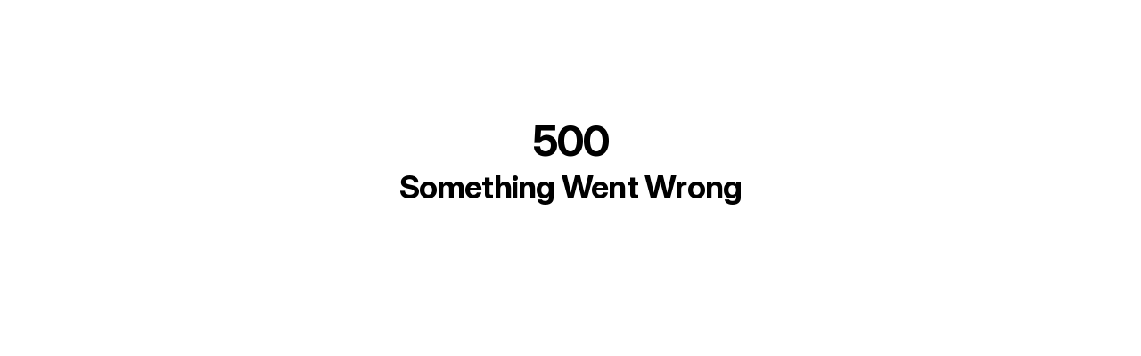

--- FILE ---
content_type: text/html; charset=utf-8
request_url: https://www.seepex.cn/en/applications/food-and-beverage/bakeries-and-dough-processing/
body_size: 44652
content:
<!DOCTYPE html><html class="__variable_7d22f8 seepex light" dir="ltr" lang="en"><head><meta charSet="utf-8"/><meta name="viewport" content="width=device-width, initial-scale=1"/><link rel="preload" href="/_next/static/media/31a001caa4a891ac-s.p.woff2" as="font" crossorigin="" type="font/woff2"/><link rel="preload" href="/_next/static/media/32b04a225cda6443-s.p.woff2" as="font" crossorigin="" type="font/woff2"/><link rel="preload" as="image" imageSrcSet="https://prod-assets.ingersollrandproducts.cn/bakeries-and-dough-processing.webp?auto=webp&amp;width=200&amp;quality=50 200w, https://prod-assets.ingersollrandproducts.cn/bakeries-and-dough-processing.webp?auto=webp&amp;width=300&amp;quality=50 300w, https://prod-assets.ingersollrandproducts.cn/bakeries-and-dough-processing.webp?auto=webp&amp;width=400&amp;quality=50 400w, https://prod-assets.ingersollrandproducts.cn/bakeries-and-dough-processing.webp?auto=webp&amp;width=500&amp;quality=50 500w, https://prod-assets.ingersollrandproducts.cn/bakeries-and-dough-processing.webp?auto=webp&amp;width=700&amp;quality=50 700w, https://prod-assets.ingersollrandproducts.cn/bakeries-and-dough-processing.webp?auto=webp&amp;width=1000&amp;quality=50 1000w, https://prod-assets.ingersollrandproducts.cn/bakeries-and-dough-processing.webp?auto=webp&amp;width=1300&amp;quality=50 1300w, https://prod-assets.ingersollrandproducts.cn/bakeries-and-dough-processing.webp?auto=webp&amp;width=1600&amp;quality=50 1600w, https://prod-assets.ingersollrandproducts.cn/bakeries-and-dough-processing.webp?auto=webp&amp;width=2000&amp;quality=50 2000w, https://prod-assets.ingersollrandproducts.cn/bakeries-and-dough-processing.webp?auto=webp&amp;width=5000&amp;quality=50 5000w, https://prod-assets.ingersollrandproducts.cn/bakeries-and-dough-processing.webp?auto=webp&amp;width=8000&amp;quality=50 8000w" imageSizes="(min-width: 1441px) 2000px, (min-width: 1025px) and (max-width: 1440px) 1440px, (min-width: 769px) and (max-width: 1024px) 1024px, 768px" fetchPriority="high"/><link rel="stylesheet" href="/_next/static/css/d166bdcac042d00c.css" data-precedence="next"/><link rel="stylesheet" href="/_next/static/css/1119235418074978.css" data-precedence="next"/><link rel="stylesheet" href="/_next/static/css/b007df529961f674.css" data-precedence="next"/><link rel="stylesheet" href="/_next/static/css/d09eb9d4ea94b80c.css" data-precedence="next"/><link rel="stylesheet" href="/_next/static/css/68b0808ebc2fe7e2.css" data-precedence="next"/><link rel="stylesheet" href="/_next/static/css/350c64e41375143c.css" data-precedence="next"/><link rel="stylesheet" href="/_next/static/css/cc59f6a8abbf4bb9.css" data-precedence="next"/><link rel="stylesheet" href="/_next/static/css/5d824dbedb4de1da.css" data-precedence="next"/><link rel="stylesheet" href="/_next/static/css/2fdff6e44f49ac9d.css" data-precedence="next"/><link rel="stylesheet" href="/_next/static/css/5b801774f562f27f.css" data-precedence="next"/><link rel="stylesheet" href="/_next/static/css/46d219f1a3857317.css" data-precedence="next"/><link rel="stylesheet" href="/_next/static/css/51a3d02d9c9b9097.css" data-precedence="next"/><link rel="stylesheet" href="/_next/static/css/4a3104baa91f9c51.css" data-precedence="next"/><link rel="stylesheet" href="/_next/static/css/055508719f144197.css" data-precedence="next"/><link rel="stylesheet" href="/_next/static/css/5deb29f288b904e3.css" data-precedence="next"/><link rel="stylesheet" href="/_next/static/css/99859a84bc2c5bff.css" data-precedence="next"/><link rel="stylesheet" href="/_next/static/css/24aae86ab5bb9688.css" data-precedence="next"/><link rel="stylesheet" href="/_next/static/css/48d6c0694502b7f5.css" data-precedence="next"/><link rel="stylesheet" href="/_next/static/css/d5642a28104f3eed.css" data-precedence="next"/><link rel="stylesheet" href="/_next/static/css/6bbc6cf614aa5ab9.css" data-precedence="next"/><link rel="preload" as="script" fetchPriority="low" href="/_next/static/chunks/webpack-59cd62d5852702ad.js"/><script src="/_next/static/chunks/59c6eb5a-2718b1b406651829.js" async=""></script><script src="/_next/static/chunks/87c73c54-3349ba5888e39c43.js" async=""></script><script src="/_next/static/chunks/8647-c5d109eb78e45235.js" async=""></script><script src="/_next/static/chunks/main-app-d7b5c5265a587879.js" async=""></script><script src="/_next/static/chunks/585-a3bf85e2407c3144.js" async=""></script><script src="/_next/static/chunks/app/global-error-e7dfbd54fe7bb55e.js" async=""></script><script src="/_next/static/chunks/d48ea3a6-f03432ff427b57af.js" async=""></script><script src="/_next/static/chunks/9304-d800511163dde871.js" async=""></script><script src="/_next/static/chunks/4935-e16297123797d147.js" async=""></script><script src="/_next/static/chunks/7597-ff061d63473e2efa.js" async=""></script><script src="/_next/static/chunks/6992-5219c4eb70f65215.js" async=""></script><script src="/_next/static/chunks/4735-76c2734bbf1750dc.js" async=""></script><script src="/_next/static/chunks/2384-e641854d728e3cfd.js" async=""></script><script src="/_next/static/chunks/5430-e4950daaa83a58e1.js" async=""></script><script src="/_next/static/chunks/5582-19b8c4e3a3a4fd66.js" async=""></script><script src="/_next/static/chunks/3158-a538d69618a056a9.js" async=""></script><script src="/_next/static/chunks/6323-6be856105ac96352.js" async=""></script><script src="/_next/static/chunks/8950-1b3117d2cde16ca1.js" async=""></script><script src="/_next/static/chunks/2243-070fa210c2b75622.js" async=""></script><script src="/_next/static/chunks/app/%5Blocale%5D/%5B%5B...slug%5D%5D/layout-9e0376b8a58a2091.js" async=""></script><script src="/_next/static/chunks/app/%5Blocale%5D/%5B%5B...slug%5D%5D/error-8dc1a4dd620bb150.js" async=""></script><script src="/_next/static/chunks/d1f84a39-58050016e47e2693.js" async=""></script><script src="/_next/static/chunks/1a92c0be-09ebcf969dd55d24.js" async=""></script><script src="/_next/static/chunks/63d2ba32-9326aed668b6e1d5.js" async=""></script><script src="/_next/static/chunks/9d78c252-9aac55b8b10eb28b.js" async=""></script><script src="/_next/static/chunks/50517dc5-04989bf0b6db2b79.js" async=""></script><script src="/_next/static/chunks/8677-032081240c540090.js" async=""></script><script src="/_next/static/chunks/4981-3dbc8ebc35daf46e.js" async=""></script><script src="/_next/static/chunks/3441-c1b79e8a09845a18.js" async=""></script><script src="/_next/static/chunks/5189-c87fd9d824981baa.js" async=""></script><script src="/_next/static/chunks/7488-5e4df78492c794ef.js" async=""></script><script src="/_next/static/chunks/3829-fb804cf0d4eda94d.js" async=""></script><script src="/_next/static/chunks/6749-e6310c8c13772f5f.js" async=""></script><script src="/_next/static/chunks/app/%5Blocale%5D/%5B%5B...slug%5D%5D/not-found-f467e35f411b4d3b.js" async=""></script><script src="/_next/static/chunks/2065-f94af05235b30198.js" async=""></script><script src="/_next/static/chunks/app/%5Blocale%5D/%5B%5B...slug%5D%5D/page-fcd1bd787af33040.js" async=""></script><script src="/_next/static/chunks/3426-0c81681526da3409.js" async=""></script><script src="/_next/static/chunks/3263-0fc1f23fcdc20eb2.js" async=""></script><script src="/_next/static/chunks/app/%5Blocale%5D/layout-fe0b8a0e2afb31f5.js" async=""></script><script src="/_next/static/chunks/app/%5Blocale%5D/error-70e966b2c2197361.js" async=""></script><link rel="preload" href="https://zz.bdstatic.com/linksubmit/push.js" as="script"/><link rel="preload" href="https://hm.baidu.com/hm.js?ee597dd1c3d05697cbdf3ddd6902ccb5" as="script"/><meta name="next-size-adjust" content=""/><link href="https://prod-assets.ingersollrandproducts.cn/seepex-favicon.ico" rel="icon"/><link href="https://prod-assets.ingersollrandproducts.cn/seepex-favicon.ico" rel="apple-touch-icon"/><meta content="#da532c" name="msapplication-TileColor"/><meta content="#ffffff" name="theme-color"/><title>Home (/)</title><meta name="robots" content="noindex, nofollow"/><link rel="alternate" hrefLang="zh" href="https://www.seepex.cn/zh/applications/food-and-beverage/bakeries-and-dough-processing/"/><link rel="alternate" hrefLang="en" href="https://www.seepex.cn/en/applications/food-and-beverage/bakeries-and-dough-processing/"/><link rel="alternate" hrefLang="x-default" href="https://www.seepex.cn/zh/applications/food-and-beverage/bakeries-and-dough-processing/"/><meta property="og:title" content="Home (/)"/><meta property="og:type" content="website"/><meta name="twitter:card" content="summary_large_image"/><meta name="twitter:site" content="seepex"/><meta name="twitter:title" content="Home (/)"/><script src="/_next/static/chunks/polyfills-42372ed130431b0a.js" noModule=""></script></head><body><div hidden=""><!--$--><!--/$--></div><style>#nprogress{pointer-events:none}#nprogress .bar{background:var(--brand-color);position:fixed;z-index:9999999;top: 0;left:0;width:100%;height:3px}#nprogress .peg{display:block;position:absolute;right:0;width:100px;height:100%;box-shadow:0 0 10px var(--brand-color),0 0 5px var(--brand-color);opacity:1;-webkit-transform:rotate(3deg) translate(0px,-4px);-ms-transform:rotate(3deg) translate(0px,-4px);transform:rotate(3deg) translate(0px,-4px)}#nprogress .spinner{display:block;position:fixed;z-index:9999999;top: 15px;right:15px}#nprogress .spinner-icon{width:18px;height:18px;box-sizing:border-box;border:2px solid transparent;border-top-color:var(--brand-color);border-left-color:var(--brand-color);border-radius:50%;-webkit-animation:nprogress-spinner 400ms linear infinite;animation:nprogress-spinner 400ms linear infinite}.nprogress-custom-parent{overflow:hidden;position:relative}.nprogress-custom-parent #nprogress .bar,.nprogress-custom-parent #nprogress .spinner{position:absolute}@-webkit-keyframes nprogress-spinner{0%{-webkit-transform:rotate(0deg)}100%{-webkit-transform:rotate(360deg)}}@keyframes nprogress-spinner{0%{transform:rotate(0deg)}100%{transform:rotate(360deg)}}</style><script>(self.__next_s=self.__next_s||[]).push([0,{"children":"globalThis.__PAGE_GENERATED_AT__ = '2026-01-22 08:03';","id":"page-generated-at"}])</script><div class="MainLayout_mainLayoutWrapper__cwmps"><header class="header"><nav class="header dark Header_upperHeader__PwxE1" id="fixed-nav"><div class="Header_upperHeaderContainer__Y2Qgn"><div class="ContentContainer_content-container-wrapper__GYSqZ ContentContainer_content-container-wrapper-lg__inURV"><div class="content-container ContentContainer_content-container-lg__qs_IA"><div class="Header_upperHeaderContent__mIQQd"><div class="Header_headerLeft__ttk5m"><div class="LanguageSwitcher_staticVersion__nJVfT"><div aria-label="Close" class="LanguageSwitcher_backdrop__beP3u" data-testid="language-switcher-backdrop" role="button" tabindex="0"></div><div class="language-switcher feature-wrapper FeatureWrapper_feature-wrapper__j5H1_ FeatureWrapper_feature-wrapper-variant-transparent__cxaMw LanguageSwitcher_hidden__E2z3l" data-testid="language-switcher"><div class="ContentContainer_content-container-wrapper__GYSqZ ContentContainer_content-container-wrapper-lg__inURV"><div class="content-container ContentContainer_content-container-lg__qs_IA"><div class="ContentContainer_content-container-wrapper__GYSqZ ContentContainer_content-container-wrapper-sm___TPEW"><div class="content-container ContentContainer_content-container-sm__24A6d"><div class="LanguageSwitcher_languageSwitcherContainer__4OroI" data-testid="language-switcher-container"><div class="LanguageSwitcher_languageSwitcherContent__DpV7_"><div class="LanguageSwitcher_header__SUx2j"><p class="text Text_text--default__D_PyG semi-bold heading-3">Choose your location and language</p><button data-testid="language-switcher-button-close" type="button" tabindex="0" data-react-aria-pressable="true" class="button Button_button__K_kIR semi-bold Button_button-secondary__iLwY5 Button_button-sm__8YPvp label-sm LanguageSwitcher_closeButton__qTd12" data-rac="" id="react-aria-_R_4qllcmtivrivb_"><svg class="icon Icon_icon__d3MCN Icon_icon--sm__80zjK" fill="none" height="14" viewBox="0 0 15 14" width="15" xmlns="http://www.w3.org/2000/svg"><path d="M1.9 14L0.5 12.6L6.1 7L0.5 1.4L1.9 0L7.5 5.6L13.1 0L14.5 1.4L8.9 7L14.5 12.6L13.1 14L7.5 8.4L1.9 14Z" fill="currentColor"></path></svg></button></div><nav aria-label="Choose your location and language" class="LanguageSwitcher_nav__c_sen"><section class="LanguageSwitcher_selected__8rLeY"><p class="text Text_text--default__D_PyG regular body-md">We&#x27;ve suggested location and language for you. You can confirm it if it is correct.</p><div class="LanguageSwitcher_highlight__U1eQY"><ul class="Accordion_accordion__1cDte Accordion_highlight__0S7IH"><li><div class="Accordion_item__uOrTj Accordion_active__WRIs7" data-testid="language-switcher-country-global-current-country"><header class="Accordion_header__wwLWe"><span class="Accordion_country__CF6uq"><p class="text Text_text--default__D_PyG regular body-md"><svg class="icon Icon_icon__d3MCN Icon_icon--md__SY2wg Accordion_countryIcon__mILKV" fill="none" viewBox="0 0 24 24" xmlns="http://www.w3.org/2000/svg"><path d="M12.5 22q-2.65 0-4.325-.837Q6.5 20.324 6.5 19q0-.6.362-1.113.363-.512 1.013-.887l1.575 1.475q-.225.1-.487.225a1.2 1.2 0 0 0-.413.3q.325.4 1.5.7t2.45.3 2.463-.3 1.512-.7a1.3 1.3 0 0 0-.45-.325 13 13 0 0 0-.525-.225l1.55-1.5q.7.4 1.075.913.375.512.375 1.137 0 1.325-1.675 2.163T12.5 22m.025-5.5Q15 14.675 16.25 12.838 17.5 11 17.5 9.15q0-2.55-1.625-3.85T12.5 4 9.125 5.3 7.5 9.15q0 1.676 1.225 3.487 1.225 1.813 3.8 3.863M12.5 19q-3.525-2.6-5.262-5.05Q5.5 11.5 5.5 9.15q0-1.774.638-3.113Q6.775 4.7 7.775 3.8a6.8 6.8 0 0 1 2.25-1.35A7.3 7.3 0 0 1 12.5 2q1.226 0 2.475.45t2.25 1.35q1 .9 1.637 2.238.639 1.337.638 3.112 0 2.35-1.738 4.8T12.5 19m0-8q.825 0 1.412-.588Q14.5 9.826 14.5 9t-.588-1.412A1.93 1.93 0 0 0 12.5 7q-.825 0-1.412.588A1.93 1.93 0 0 0 10.5 9q0 .825.588 1.412.587.588 1.412.588" fill="currentColor"></path></svg>Language selection</p></span></header><ul class="Accordion_languages__U_M1D"><li><a href="/en/applications/food-and-beverage/bakeries-and-dough-processing/" class="button Button_button__K_kIR semi-bold Button_button-primary__1nUZJ Button_button-sm__8YPvp label-sm">English</a></li><li><a href="/zh/applications/food-and-beverage/bakeries-and-dough-processing/" class="button Button_button__K_kIR semi-bold Button_button-secondary__iLwY5 Button_button-sm__8YPvp label-sm">Chinese</a></li></ul></div></li></ul></div></section></nav></div></div></div></div></div></div></div></div></div><div class="Header_headerRight__OZgsg"><div class="Header_upperHeaderMobileSearchButtonWrapper__gT8D1" data-at="nav-mobile-search-button-wrapper"><button type="button" tabindex="0" data-react-aria-pressable="true" aria-label="search" class="button Button_button__K_kIR semi-bold Button_button-secondary__iLwY5 Button_button-md__0YDvg label-sm Button_button-icon-only__kGasI Button_button-secondary-icon-only__Ounhz" data-rac="" id="react-aria-_R_6cmtivrivb_"><svg class="icon Icon_icon__d3MCN Icon_icon--sm__80zjK" fill="none" viewBox="0 0 24 24" xmlns="http://www.w3.org/2000/svg"><path d="m20.1 21-6.3-6.3q-.75.6-1.725.95T10 16q-2.725 0-4.612-1.887T3.5 9.5t1.888-4.612T10 3t4.613 1.888T16.5 9.5a6.1 6.1 0 0 1-1.3 3.8l6.3 6.3zM10 14q1.875 0 3.188-1.312Q14.5 11.375 14.5 9.5t-1.312-3.187T10 5 6.813 6.313 5.5 9.5t1.313 3.188T10 14" fill="currentColor"></path></svg></button></div><div class="light Header_upperHeaderDesktopSearchBar__SoQtG" data-at="nav-search-bar"><div class="search-field SearchField_wrapper__t3UtP"><input placeholder="Search for a term..." class="input Input_inputWithNoElements__x_vBj" data-rac="" value=""/><button type="button" tabindex="0" data-react-aria-pressable="true" aria-label="Search" class="button Button_button__K_kIR semi-bold Button_button-ghost__Aphca Button_button-md__0YDvg label-sm SearchField_button__Ds5pd Button_button-icon-only__kGasI Button_button-ghost-icon-only__mz3sX" data-rac="" id="react-aria-_R_iacmtivrivb_"><svg class="icon Icon_icon__d3MCN Icon_icon--sm__80zjK" fill="none" viewBox="0 0 24 24" xmlns="http://www.w3.org/2000/svg"><path d="m20.1 21-6.3-6.3q-.75.6-1.725.95T10 16q-2.725 0-4.612-1.887T3.5 9.5t1.888-4.612T10 3t4.613 1.888T16.5 9.5a6.1 6.1 0 0 1-1.3 3.8l6.3 6.3zM10 14q1.875 0 3.188-1.312Q14.5 11.375 14.5 9.5t-1.312-3.187T10 5 6.813 6.313 5.5 9.5t1.313 3.188T10 14" fill="currentColor"></path></svg></button></div><div></div></div><a aria-label="contact" class="button Button_button__K_kIR semi-bold Button_button-primary__1nUZJ Button_button-md__0YDvg label-sm" data-at="nav-contact-us-button" href="../../../contact/">Contact us</a></div></div></div></div></div></nav><div class="SearchFlyout_flyoutWrapper__EenYO"></div><div class="header Header_desktopNavWrapper__qBSwh"><div class="header DesktopNavMenu_desktopNavContainer__2Sa7t"><div class="ContentContainer_content-container-wrapper__GYSqZ ContentContainer_content-container-wrapper-lg__inURV"><div class="content-container ContentContainer_content-container-lg__qs_IA"><div class="DesktopNavMenu_headerContainer__GoAgc"><a class="Link_unstyled__xL4AW" href="/en/"><div class="DesktopNavMenu_headerImage__vgr_Z" data-at="nav-logo"><img alt="SEEPEX-Logo" fetchPriority="auto" loading="lazy" sizes="250px" src="https://prod-assets.ingersollrandproducts.cn/SEEPEX-Logo-with-IR_RGB.webp" srcSet="https://prod-assets.ingersollrandproducts.cn/SEEPEX-Logo-with-IR_RGB.webp?auto=webp&amp;width=200&amp;quality=100 200w, https://prod-assets.ingersollrandproducts.cn/SEEPEX-Logo-with-IR_RGB.webp?auto=webp&amp;width=300&amp;quality=100 300w, https://prod-assets.ingersollrandproducts.cn/SEEPEX-Logo-with-IR_RGB.webp?auto=webp&amp;width=400&amp;quality=100 400w, https://prod-assets.ingersollrandproducts.cn/SEEPEX-Logo-with-IR_RGB.webp?auto=webp&amp;width=500&amp;quality=100 500w, https://prod-assets.ingersollrandproducts.cn/SEEPEX-Logo-with-IR_RGB.webp?auto=webp&amp;width=700&amp;quality=100 700w, https://prod-assets.ingersollrandproducts.cn/SEEPEX-Logo-with-IR_RGB.webp?auto=webp&amp;width=1000&amp;quality=100 1000w, https://prod-assets.ingersollrandproducts.cn/SEEPEX-Logo-with-IR_RGB.webp?auto=webp&amp;width=1300&amp;quality=100 1300w, https://prod-assets.ingersollrandproducts.cn/SEEPEX-Logo-with-IR_RGB.webp?auto=webp&amp;width=1600&amp;quality=100 1600w, https://prod-assets.ingersollrandproducts.cn/SEEPEX-Logo-with-IR_RGB.webp?auto=webp&amp;width=2000&amp;quality=100 2000w, https://prod-assets.ingersollrandproducts.cn/SEEPEX-Logo-with-IR_RGB.webp?auto=webp&amp;width=5000&amp;quality=100 5000w, https://prod-assets.ingersollrandproducts.cn/SEEPEX-Logo-with-IR_RGB.webp?auto=webp&amp;width=8000&amp;quality=100 8000w" style="object-fit:contain"/></div></a><nav aria-label="Main navigation" role="navigation"><ul class="DesktopNavMenu_mainNavigationList__laNLa" role="menubar"><li class="DesktopNavMenu_mainNavigationItem__zlMwU DesktopNavMenu_mainNavigationItemWithSeparator__RB5Kw" role="none" data-at="main-nav-item-products"><a aria-expanded="false" aria-haspopup="true" data-nav-index="0" role="menuitem" tabindex="0" target="_self" class="Link_unstyled__xL4AW DesktopNavMenu_mainNavigationItemLink__rAdcz" href="../../../products/"><p class="text Text_text--default__D_PyG semi-bold label-md">Products</p></a></li><li class="DesktopNavMenu_mainNavigationItem__zlMwU DesktopNavMenu_mainNavigationItemWithSeparator__RB5Kw" role="none" data-at="main-nav-item-applications"><a aria-expanded="false" aria-haspopup="true" data-nav-index="1" role="menuitem" tabindex="0" target="_self" class="Link_unstyled__xL4AW DesktopNavMenu_mainNavigationItemLink__rAdcz" href="../../"><p class="text Text_text--default__D_PyG semi-bold label-md">Applications</p></a></li><li class="DesktopNavMenu_mainNavigationItem__zlMwU DesktopNavMenu_mainNavigationItemWithSeparator__RB5Kw" role="none" data-at="main-nav-item-technologies"><a aria-expanded="false" data-nav-index="2" role="menuitem" tabindex="0" target="_self" class="Link_unstyled__xL4AW DesktopNavMenu_mainNavigationItemLink__rAdcz" href="../../../technologies/"><p class="text Text_text--default__D_PyG semi-bold label-md">Technologies</p></a></li><li class="DesktopNavMenu_mainNavigationItem__zlMwU DesktopNavMenu_mainNavigationItemWithSeparator__RB5Kw" role="none" data-at="main-nav-item-services"><a aria-expanded="false" aria-haspopup="true" data-nav-index="3" role="menuitem" tabindex="0" target="_self" class="Link_unstyled__xL4AW DesktopNavMenu_mainNavigationItemLink__rAdcz" href="../../../service/services/"><p class="text Text_text--default__D_PyG semi-bold label-md">Services</p></a></li><li class="DesktopNavMenu_mainNavigationItem__zlMwU" role="none" data-at="main-nav-item-company"><a aria-expanded="false" aria-haspopup="true" data-nav-index="4" role="menuitem" tabindex="0" target="_self" class="Link_unstyled__xL4AW DesktopNavMenu_mainNavigationItemLink__rAdcz" href="../../../company/"><p class="text Text_text--default__D_PyG semi-bold label-md">Company</p></a></li></ul></nav></div></div></div><div class="DesktopNavMenu_seoFlyout__YuTaE" data-testid="seo-flyout"><div><a href="../../../products/">Products</a><div><a href="../../../products/pumps/">Pumps</a><div><a href="../../../products/pumps/standard-progressive-cavity-pumps/">N - Robust and Versatile Industrial Pumps</a><a href="../../../products/pumps/standard-progressive-cavity-pumps/bn-pump-with-block-design/">BN - Pump with block design</a><a href="../../../products/pumps/standard-progressive-cavity-pumps/bnm-pump-with-rotor-and-drive-joint-access/">BNM - Pump with Rotor and Drive Joint Access</a><a href="../../../products/pumps/standard-progressive-cavity-pumps/ns-standard-pump-with-free-bare-shaft/">NS - Standard pump with free bare shaft</a><a href="../../../products/pumps/standard-progressive-cavity-pumps/bna-api-676-standard-pump/">BNA - API 676 Standard Pump</a></div><div><a href="../../../products/pumps/open-hopper-pumps/">T - Open Hopper Pumps</a><a href="../../../products/pumps/open-hopper-pumps/btm-hopper-pump-with-macerating-system/">BTM - Hopper pump with macerating system</a><a href="../../../products/pumps/open-hopper-pumps/btve-hopper-pump-with-robust-full-screw/">BTVE - Hopper pump with robust full screw</a><a href="../../../products/pumps/open-hopper-pumps/btq-hopper-pump-with-rectangular-hopper/">BTQ - Hopper pump with rectangular hopper</a><a href="../../../products/pumps/open-hopper-pumps/bt-standard-hopper-pump/">BT - Standard hopper pump</a><a href="../../../products/pumps/open-hopper-pumps/bth-hopper-pump-with-separately-driven-ribbon-screw/">BTH - Hopper pump with separately driven ribbon screw</a><a href="../../../products/pumps/open-hopper-pumps/bthe-hopper-pump-with-edge-to-edge-ribbon-screw/">BTHE - Hopper pump with edge-to-edge ribbon screw</a><a href="../../../products/pumps/open-hopper-pumps/btes-hopper-pump-for-silo-systems/">BTES - Hopper pump for silo systems</a><a href="../../../products/pumps/open-hopper-pumps/bti-hopper-pump-with-integrated-bridge-breaker/">BTI - Hopper pump with integrated bridge breaker</a><a href="../../../products/pumps/open-hopper-pumps/btei-hopper-pump-with-bridge-breaker-in-the-buffer-tank/">BTEI - Hopper pump with bridge breaker in the buffer tank</a><a href="../../../products/pumps/open-hopper-pumps/btex-particularly-robust-hopper-pump/">BTEX - Particularly robust hopper pump</a></div><div><a href="../../../products/pumps/metering-pumps/">D - Metering Pumps</a><a href="../../../products/pumps/metering-pumps/md-metering-pump-for-precise-metering-and-dosing/">MD - Metering Pump for precise metering and dosing</a><a href="../../../products/pumps/metering-pumps/mdp-economical-metering-pump/">MDP - Economical metering pump</a><a href="../../../products/pumps/metering-pumps/mdt-open-hopper-metering-pump/">MDT - Open hopper metering pump</a><a href="../../../products/pumps/metering-pumps/mdtc-sanitary-open-hopper-metering-pump/">MDTC - Sanitary open hopper metering pump</a><a href="../../../products/pumps/metering-pumps/mdc-sanitary-metering-pump/">MDC - Sanitary metering pump</a><a href="../../../products/pumps/metering-pumps/mdf-portable-vertical-barrel-pump/">MDF - Portable, vertical barrel pump</a></div><div><a href="../../../products/pumps/food-and-hygienic-pumps/">CS - Food and Hygienic Pumps</a><a href="../../../products/pumps/food-and-hygienic-pumps/bcf-flexrod-design/">BCF - Flexrod design</a><a href="../../../products/pumps/food-and-hygienic-pumps/bcfh-ehedg-certificate/">BCFH - EHEDG certificate</a><a href="../../../products/pumps/food-and-hygienic-pumps/bcso-open-pin-joints/">BCSO - Open pin joints</a><a href="../../../products/pumps/food-and-hygienic-pumps/bcsb-closed-pin-joints/">BCSB - Closed pin joints</a><a href="../../../products/pumps/food-and-hygienic-pumps/btcs-hopper-pump-in-hygienic-design/">BTCS - Hopper pump in hygienic design</a></div><div><a href="../../../products/pumps/e-semi-submersible-pump/">E - Semi-submersible Pump</a></div><div><a href="../../../products/pumps/bw-wobble-pump/">W - Wobble Pump</a></div><div><a href="../../../products/pumps/sct-smart-conveying-technology/">SCT - Smart Conveying Technology</a></div><div><a href="../../../products/pumps/bf-pump-battery-applications/">BF - For Battery Applications</a></div></div><div><a href="../../../products/pump-systems/">Pump Systems</a><div><a href="../../../products/pump-systems/sai-smart-air-injection/">SAI - Smart Air Injection</a></div><div><a href="../../../products/pump-systems/min-mine-dewatering-unit/">MIN - Mine Dewatering Unit</a></div></div><div><a href="../../../products/digital-solutions/">Digital Solutions</a><div><a href="../../../products/digital-solutions/digital-services-and-apps/">Digital Services and Apps</a></div><div><a href="../../../products/digital-solutions/pump-controls-and-pump-systems/">Pump Controls and Pump Systems</a></div><div><a href="../../../products/digital-solutions/pump-monitoring-and-analytics/">Pump Monitoring and Analytics</a></div><div><a href="../../../products/digital-solutions/seepex-apps/">SEEPEX Apps</a><a href="../../../products/digital-solutions/seepex-apps/service-point/">Service Point</a><a href="../../../products/digital-solutions/seepex-apps/seepex-vr/">SEEPEX VR</a><a href="../../../products/digital-solutions/seepex-apps/pump-monitor-app/">PUMP MONITOR APP</a></div><div><a href="../../../products/digital-solutions/pump-controls/">Pump Controls</a><a href="../../../products/digital-solutions/pump-controls/slcl-dosing-control/">SLCL - DOSING CONTROL</a><a href="../../../products/digital-solutions/pump-controls/docl-dosing-control/">DOCL - DOSING CONTROL</a><a href="../../../products/digital-solutions/pump-controls/prcl-pressure-control/">PRCL - Pressure Control</a><a href="../../../products/digital-solutions/pump-controls/lvcl-level-control/">LVCL - Level Control</a><a href="../../../products/digital-solutions/pump-controls/fppu-filter-press-feeding/">FPPCL - Filterpress Control</a><a href="../../../products/digital-solutions/pump-controls/mppc-multiphase-control/">MPPCL - Multiphase Control</a><a href="../../../products/digital-solutions/pump-controls/bgdc-biogas-dosing-control/">BGDC</a></div></div><div><a href="../../../products/m-macerator/">Macerators</a></div></div><div><a href="../../">Applications</a><div><a href="../">Food and Beverage Industry</a><div><a href="../milk-and-dairy/">Milk and Dairy Industry</a></div><div><a href="../fruit-and-vegetables/">Fruit and vegetable processing</a></div><div><a href="../breweries-and-distilleries/">Brewing industry and distilleries</a></div><div><a href="../poultry-and-meat/">Poultry and Meat Processing</a></div><div><a href="../fishing/">Fishing industry</a></div><div><a href="./">Dough processing and bakeries</a></div><div><a href="../wine-and-juice/">Wine industry</a></div><div><a href="../sugar/">Sugar industry</a></div><div><a href="../pharmaceuticals-cosmetics/">Pharmaceutical</a></div><div><a href="../food-waste/">Food Waste</a></div></div><div><a href="../../environmental-and-mining/">Environmental Engineering</a><div><a href="../../environmental-and-mining/wastewater-treatment/">Wastewater Treatment</a></div><div><a href="../../environmental-and-mining/drinking-water-treatment/">Drinking Water Treatment</a></div><div><a href="../../environmental-and-mining/disposal-and-biogas/">Biogas</a></div><div><a href="../../environmental-and-mining/mining-and-mineral-processing/">Mining and Mineral Processing</a></div></div><div><a href="../../oil-gas-chemicals-and-energy/">Oil, Gas and Petrochemicals</a><div><a href="../../oil-gas-chemicals-and-energy/petrochemicals/">Petrochemicals</a></div><div><a href="../../oil-gas-chemicals-and-energy/chemicals-and-biochemicals/">Chemicals and Biochemicals</a></div><div><a href="../../oil-gas-chemicals-and-energy/oil-production/">Oil Production</a></div><div><a href="../../oil-gas-chemicals-and-energy/offshore/">Offshore</a></div><div><a href="../../oil-gas-chemicals-and-energy/biodiesel-and-bioethanol/">Bioethanol And Biodiesel</a></div></div><div><a href="../../additional-industries/">Additional Markets</a><div><a href="../../additional-industries/ceramics-industry/">Ceramics Industry</a></div><div><a href="../../additional-industries/plating/">Galvanizing</a></div><div><a href="../../additional-industries/pulp-and-paper/">Pulp and Paper</a></div><div><a href="../../additional-industries/construction/">Construction/Stone/Earth</a></div><div><a href="../../additional-industries/agriculture/">Agriculture</a></div><div><a href="../../additional-industries/textile/">Textile Industry</a></div><div><a href="../../additional-industries/marine/">Marine</a></div><div><a href="../../additional-industries/automotive/">Transportation Industry</a></div><div><a href="../../additional-industries/aviation/">Aviation</a></div><div><a href="../../additional-industries/wood-processing/">Wood Processing</a></div></div><div><a href="../../case-studies/">Case Studies</a><div><a href="../../case-studies/environmental-engineering/">Environmental Technology</a></div><div><a href="../../case-studies/oil-gas-and-petrochemicals/">Oil, Gas and Petrochemicals</a></div><div><a href="../../case-studies/food-and-beverage-industry/">Food and Beverage Industry</a></div><div><a href="../../case-studies/renewable-energies/">Renewable Energies</a></div><div><a href="../../case-studies/additional-markets/">Additional Market</a></div></div></div><div><a href="../../../service/services/">Services</a><div><a href="../../../service/seepex-care/">SEEPEX Care Service Programs</a></div><div><a href="../../../service/original-parts/">Original Parts</a></div><div><a href="../../../service/24-hour-helpline/">24-Hour Helpline</a></div><div><a href="../../../service/downloads/">Downloads</a></div></div><div><a href="../../../company/">Company</a><div><a href="../../../company/about-seepex/">About SEEPEX</a></div><div><a href="../../../company/career/">Career</a></div><div><a href="../../../company/news/">News</a></div><div><a href="../../../company/locations/">Locations</a></div><div><a href="../../../company/direct-contacts/"> </a></div></div></div></div></div><div class="header Header_mobileNavWrapper__pB7Uo"><div class="header MobileNav_mobileNav__3Y6BH"><div class="ContentContainer_content-container-wrapper__GYSqZ ContentContainer_content-container-wrapper-lg__inURV"><div class="content-container ContentContainer_content-container-lg__qs_IA"><div class="MobileNav_mobileNavBottom__xFP0P"><a class="Link_unstyled__xL4AW" href="/en/"><div class="MobileNav_logoContainer__t0gAA"><img alt="SEEPEX-Logo" fetchPriority="auto" loading="lazy" sizes="100px" src="https://prod-assets.ingersollrandproducts.cn/SEEPEX-Logo-with-IR_RGB.webp" srcSet="https://prod-assets.ingersollrandproducts.cn/SEEPEX-Logo-with-IR_RGB.webp?auto=webp&amp;width=200&amp;quality=100 200w, https://prod-assets.ingersollrandproducts.cn/SEEPEX-Logo-with-IR_RGB.webp?auto=webp&amp;width=300&amp;quality=100 300w, https://prod-assets.ingersollrandproducts.cn/SEEPEX-Logo-with-IR_RGB.webp?auto=webp&amp;width=400&amp;quality=100 400w, https://prod-assets.ingersollrandproducts.cn/SEEPEX-Logo-with-IR_RGB.webp?auto=webp&amp;width=500&amp;quality=100 500w, https://prod-assets.ingersollrandproducts.cn/SEEPEX-Logo-with-IR_RGB.webp?auto=webp&amp;width=700&amp;quality=100 700w, https://prod-assets.ingersollrandproducts.cn/SEEPEX-Logo-with-IR_RGB.webp?auto=webp&amp;width=1000&amp;quality=100 1000w, https://prod-assets.ingersollrandproducts.cn/SEEPEX-Logo-with-IR_RGB.webp?auto=webp&amp;width=1300&amp;quality=100 1300w, https://prod-assets.ingersollrandproducts.cn/SEEPEX-Logo-with-IR_RGB.webp?auto=webp&amp;width=1600&amp;quality=100 1600w, https://prod-assets.ingersollrandproducts.cn/SEEPEX-Logo-with-IR_RGB.webp?auto=webp&amp;width=2000&amp;quality=100 2000w, https://prod-assets.ingersollrandproducts.cn/SEEPEX-Logo-with-IR_RGB.webp?auto=webp&amp;width=5000&amp;quality=100 5000w, https://prod-assets.ingersollrandproducts.cn/SEEPEX-Logo-with-IR_RGB.webp?auto=webp&amp;width=8000&amp;quality=100 8000w" style="object-fit:contain"/></div></a><button type="button" tabindex="0" data-react-aria-pressable="true" aria-label="Open" class="button Button_button__K_kIR semi-bold Button_button-secondary__iLwY5 Button_button-sm__8YPvp label-sm Button_button-icon-only__kGasI Button_button-secondary-icon-only__Ounhz" data-rac="" id="react-aria-_R_kutivrivb_"><svg class="icon Icon_icon__d3MCN Icon_icon--md__SY2wg" fill="none" viewBox="0 0 24 24" xmlns="http://www.w3.org/2000/svg"><path d="M3 18v-2h18v2zm0-5v-2h18v2zm0-5V6h18v2z" fill="currentColor"></path></svg></button></div></div></div></div></div></header><main class="MainLayout_mainContent__SQEAd"><div class="breadcrumbs feature-wrapper FeatureWrapper_feature-wrapper__j5H1_ FeatureWrapper_feature-wrapper-variant-transparent__cxaMw" data-testid="breadcrumbs"><div class="ContentContainer_content-container-wrapper__GYSqZ ContentContainer_content-container-wrapper-lg__inURV"><div class="content-container ContentContainer_content-container-lg__qs_IA"><nav aria-label="Breadcrumbs" class="Breadcrumbs_breadcrumbs__VRO6W"><ol class="Breadcrumbs_breadcrumbsList__3mX8m"><li><a class="link Link_link__Z1fne Link_primary__oQfhz Link_md__y9wzw body-md" href="/en/"><svg class="icon Icon_icon__d3MCN Icon_icon--md__SY2wg" fill="none" viewBox="0 0 24 24" xmlns="http://www.w3.org/2000/svg"><path d="M6 19h3v-6h6v6h3v-9l-6-4.5L6 10zm-2 2V9l8-6 8 6v12h-7v-6h-2v6z" fill="currentColor"></path></svg></a></li><li><svg class="icon Icon_icon__d3MCN Icon_icon--md__SY2wg" fill="none" viewBox="0 0 24 24" xmlns="http://www.w3.org/2000/svg"><path d="M13.1 12 8.5 7.4 9.9 6l6 6-6 6-1.4-1.4z" fill="currentColor"></path></svg><a class="link Link_link__Z1fne Link_primary__oQfhz Link_md__y9wzw body-md" href="../../">Applications</a></li><li><svg class="icon Icon_icon__d3MCN Icon_icon--md__SY2wg" fill="none" viewBox="0 0 24 24" xmlns="http://www.w3.org/2000/svg"><path d="M13.1 12 8.5 7.4 9.9 6l6 6-6 6-1.4-1.4z" fill="currentColor"></path></svg><a class="link Link_link__Z1fne Link_primary__oQfhz Link_md__y9wzw body-md" href="../">Food and Beverage Industry</a></li><li><svg class="icon Icon_icon__d3MCN Icon_icon--md__SY2wg" fill="none" viewBox="0 0 24 24" xmlns="http://www.w3.org/2000/svg"><path d="M13.1 12 8.5 7.4 9.9 6l6 6-6 6-1.4-1.4z" fill="currentColor"></path></svg><p class="text Text_text--default__D_PyG regular body-md">Dough processing and bakeries</p></li></ol></nav></div></div></div><div class="GenericTemplate_topSection__kMTN3"><div class="banner dark feature-wrapper FeatureWrapper_feature-wrapper__j5H1_ FeatureWrapper_feature-wrapper-variant-image__AD9h4 Banner_banner__sIpHN Banner_banner-image__8Fbjj Banner_hasImage__NDOio" data-testid="banner"><div class="FeatureWrapper_bgImage__VwoGW FeatureWrapper_withOverlay__hTMN0"><img alt="SEP-En-Application-Banner-bakeries-and-dough-processing" fetchPriority="high" loading="eager" sizes="(min-width: 1441px) 2000px, (min-width: 1025px) and (max-width: 1440px) 1440px, (min-width: 769px) and (max-width: 1024px) 1024px, 768px" src="https://prod-assets.ingersollrandproducts.cn/bakeries-and-dough-processing.webp" srcSet="https://prod-assets.ingersollrandproducts.cn/bakeries-and-dough-processing.webp?auto=webp&amp;width=200&amp;quality=50 200w, https://prod-assets.ingersollrandproducts.cn/bakeries-and-dough-processing.webp?auto=webp&amp;width=300&amp;quality=50 300w, https://prod-assets.ingersollrandproducts.cn/bakeries-and-dough-processing.webp?auto=webp&amp;width=400&amp;quality=50 400w, https://prod-assets.ingersollrandproducts.cn/bakeries-and-dough-processing.webp?auto=webp&amp;width=500&amp;quality=50 500w, https://prod-assets.ingersollrandproducts.cn/bakeries-and-dough-processing.webp?auto=webp&amp;width=700&amp;quality=50 700w, https://prod-assets.ingersollrandproducts.cn/bakeries-and-dough-processing.webp?auto=webp&amp;width=1000&amp;quality=50 1000w, https://prod-assets.ingersollrandproducts.cn/bakeries-and-dough-processing.webp?auto=webp&amp;width=1300&amp;quality=50 1300w, https://prod-assets.ingersollrandproducts.cn/bakeries-and-dough-processing.webp?auto=webp&amp;width=1600&amp;quality=50 1600w, https://prod-assets.ingersollrandproducts.cn/bakeries-and-dough-processing.webp?auto=webp&amp;width=2000&amp;quality=50 2000w, https://prod-assets.ingersollrandproducts.cn/bakeries-and-dough-processing.webp?auto=webp&amp;width=5000&amp;quality=50 5000w, https://prod-assets.ingersollrandproducts.cn/bakeries-and-dough-processing.webp?auto=webp&amp;width=8000&amp;quality=50 8000w" style="width:100%;height:100%;object-fit:cover"/></div><div class="ContentContainer_content-container-wrapper__GYSqZ ContentContainer_content-container-wrapper-sm___TPEW"><div class="content-container ContentContainer_content-container-sm__24A6d"><div class="Banner_bannerContent__Rd4Bt" data-at="banner-background"><div class="Banner_textContainer__E8fcO Banner_center__olRdb" data-at="banner-title"><h1 class="text Text_text--default__D_PyG semi-bold heading-1">Dough processing and bakery production</h1><p class="text Text_text--default__D_PyG semi-bold heading-4">Rising to the challenges</p></div></div></div></div></div><div class="cta-section light feature-wrapper FeatureWrapper_feature-wrapper__j5H1_ FeatureWrapper_feature-wrapper-variant-dim__PmF8x FeatureWrapper_feature-wrapper-padding-sm__3SGsw" data-testid="cta-section"><div class="ContentContainer_content-container-wrapper__GYSqZ ContentContainer_content-container-wrapper-sm___TPEW"><div class="content-container ContentContainer_content-container-sm__24A6d"><div class="CTASection_container__ohxi6" data-at="cta-section-container"><div class="CTASection_contentWrapper__LgCLP"><div class="CTASection_textContainer__7Y6FI"><p class="text Text_text--default__D_PyG semi-bold heading-3" data-at="cta-section-title-reach-out-to">Reach out to us</p></div><div class="CTASection_buttonsContainer__pESZ9" data-at="cta-section-buttons-container"><a rel="" target="_self" class="button Button_button__K_kIR semi-bold Button_button-secondary__iLwY5 Button_button-lg__aILwm label-md" href="../../../contact/">Contact Us<svg class="icon Icon_icon__d3MCN Icon_icon--md__SY2wg" fill="none" viewBox="0 0 24 24" xmlns="http://www.w3.org/2000/svg"><path d="M19.45 22q-3.125 0-6.175-1.363t-5.55-3.862-3.862-5.55T2.5 5.05q0-.45.3-.75t.75-.3H7.6a.93.93 0 0 1 .625.237.9.9 0 0 1 .325.563l.65 3.5q.05.4-.025.675T8.9 9.45L6.475 11.9q.5.926 1.188 1.787.687.863 1.512 1.663.775.775 1.625 1.438.85.661 1.8 1.212l2.35-2.35a1.4 1.4 0 0 1 .588-.338 1.6 1.6 0 0 1 .712-.062l3.45.7q.35.1.575.363a.88.88 0 0 1 .225.587v4.05q0 .45-.3.75t-.75.3M5.525 10l1.65-1.65L6.75 6H4.525q.125 1.024.35 2.025T5.525 10m8.95 8.95q.976.424 1.987.675 1.013.25 2.038.325v-2.2l-2.35-.475zM17.5 12q-2.075 0-3.537-1.463Q12.5 9.075 12.5 7t1.463-3.537T17.5 2t3.538 1.463T22.5 7t-1.462 3.537Q19.574 12 17.5 12m-.5-2h1V6h-1zm.5-5a.48.48 0 0 0 .35-.15.48.48 0 0 0 0-.7.48.48 0 0 0-.7 0 .48.48 0 0 0 0 .7q.15.15.35.15" fill="currentColor"></path></svg></a><a rel="" target="_self" class="button Button_button__K_kIR semi-bold Button_button-secondary__iLwY5 Button_button-lg__aILwm label-md" href="../../../request-a-quote/">Request a Quote<svg class="icon Icon_icon__d3MCN Icon_icon--md__SY2wg" fill="none" viewBox="0 0 24 24" xmlns="http://www.w3.org/2000/svg"><path d="M8.7 17.7h6.5c.2 0 .4 0 .5-.2s.2-.3.2-.5 0-.4-.2-.5-.3-.2-.5-.2H8.7c-.2 0-.4 0-.5.2s-.2.3-.2.5 0 .4.2.5.3.2.5.2m0-4.2h6.5c.2 0 .4 0 .5-.2.1-.1.2-.3.2-.5s0-.4-.2-.5-.3-.2-.5-.2H8.7c-.2 0-.4 0-.5.2s-.2.3-.2.5 0 .4.2.5c.1.1.3.2.5.2M5.5 22c-.4 0-.7-.1-1-.4s-.4-.6-.4-1V3.5c0-.4.1-.7.4-1s.7-.4 1-.4h8.4c.2 0 .4 0 .6.1.2 0 .4.2.5.3l4.6 4.6c.1.1.2.3.3.5 0 .2.1.4.1.6v12.4c0 .4-.2.7-.4 1-.3.3-.7.4-1 .4zm8.3-14.6c0 .2 0 .4.2.5.1.1.3.2.5.2h4l-4.7-4.7v3.9Z" fill="currentColor"></path></svg></a><a rel="" target="_self" class="button Button_button__K_kIR semi-bold Button_button-secondary__iLwY5 Button_button-lg__aILwm label-md" href="../../../aftermarket/">Aftermarket<svg class="icon Icon_icon__d3MCN Icon_icon--md__SY2wg" fill="none" viewBox="0 0 24 24" xmlns="http://www.w3.org/2000/svg"><path d="M11.7 21c-.2 0-.4 0-.5-.2-.1-.1-.2-.3-.2-.5s0-.4.2-.5c.1-.1.3-.2.5-.2h7.8V12c0-1-.2-1.9-.6-2.8s-1-1.7-1.7-2.4-1.5-1.2-2.4-1.6-1.8-.6-2.8-.6-1.9.2-2.8.6-1.7 1-2.4 1.6c-.7.7-1.3 1.5-1.7 2.4S4.5 11 4.5 12v5.6c0 .1 0 .3-.1.4 0 0-.2.2-.4.2-.5 0-1-.2-1.4-.6s-.6-.9-.6-1.4v-2c0-.4 0-.7.3-1 .2-.3.4-.5.7-.7v-1.3c.2-1.2.6-2.3 1.1-3.3s1.2-1.8 2-2.5 1.7-1.2 2.7-1.6 2.1-.6 3.1-.6 2.2.2 3.2.6 1.9.9 2.7 1.6 1.5 1.5 2 2.5.9 2.1 1 3.3v1.3c.4.2.6.4.8.7s.3.6.3 1v2.3c0 .4 0 .7-.3 1-.2.3-.4.5-.7.7v1.7c0 .4-.1.8-.4 1.1s-.6.4-1.1.4h-7.8ZM9 13.7c-.2 0-.4 0-.5-.2-.2-.2-.2-.3-.2-.5s0-.4.2-.5.3-.2.5-.2.4 0 .5.2.2.3.2.5 0 .4-.2.5c-.1.1-.3.2-.5.2m6 0c-.2 0-.4 0-.5-.2s-.2-.3-.2-.5 0-.4.2-.5.3-.2.5-.2.4 0 .5.2.2.3.2.5 0 .4-.2.5c-.1.1-.3.2-.5.2m-9-1.2c0-1 0-1.9.4-2.7.3-.8.8-1.5 1.4-2 .6-.6 1.2-1 2-1.3s1.5-.5 2.3-.5c1.5 0 2.8.5 3.8 1.4 1 1 1.7 2.2 1.9 3.6-1.6 0-2.9-.4-4.1-1.3-1.2-.8-2.1-1.9-2.8-3.2-.3 1.3-.8 2.5-1.7 3.6-.9 1-1.9 1.8-3.2 2.3Z" fill="currentColor"></path></svg></a></div></div></div></div></div></div></div><div class="spacer feature-wrapper-nested"><div class="Spacer_spacer__k9TOO Spacer_spacer-sm__JSmkC"><div class="intro feature-wrapper FeatureWrapper_feature-wrapper__j5H1_ FeatureWrapper_feature-wrapper-variant-transparent__cxaMw" data-testid="intro"><div class="ContentContainer_content-container-wrapper__GYSqZ ContentContainer_content-container-wrapper-lg__inURV"><div class="content-container ContentContainer_content-container-lg__qs_IA"><div class="Introduction_introduction___LpIv Introduction_introduction-md__MkzER"><div class="RichText_richText__ENgBh" data-at="introduction"></div></div></div></div></div><div class="spacer feature-wrapper-nested"><div class="Spacer_spacer__k9TOO Spacer_spacer-2xl__TGyyB"><div class="section-content-block light feature-wrapper FeatureWrapper_feature-wrapper__j5H1_ FeatureWrapper_feature-wrapper-variant-default__hEHu6 FeatureWrapper_feature-wrapper-padding-md__A0T_r" data-testid="section-content-block" data-voice-body=""><div class="ContentContainer_content-container-wrapper__GYSqZ ContentContainer_content-container-wrapper-lg__inURV"><div class="content-container ContentContainer_content-container-lg__qs_IA"><div class="Section_sectionContainer__83S_U"><div class="Section_imageAndContentContainer__mQ3G0"><div class="Section_contentContainer__uY7JI"><div class="Section_richTextContainer__AmVn4"><div class="RichText_richText__ENgBh" data-at="section-description-"><div class="payload-richtext"><h2 style="text-align:center">Simple, Hygienic, Gentle:</h2><h3 style="text-align:center">Processing Dough with SEEPEX</h3><p style="text-align:left">Dough-based products are found almost everywhere in the world. In order for a flour-based product to become bread, a pastry, pasta or a specific regional specialty, it must be enriched with fillings, other ingredients, glazes or other additives. Increasingly sophisticated recipes with higher-quality products are becoming a real challenge for food producers.</p><p style="text-align:left">For optimal product quality, the largely sticky dough must be processed both to the exact gram and in accordance with applicable hygiene standards. The basic dough and its ingredients - such as yeast - are not only sensitive to shearing and temperature, but also require gentle handling.</p><p style="text-align:left"><br/></p><h3 style="text-align:left"></h3><p style="text-align:left"><br/></p><h3 style="text-align:center">The Right Solution - According to The Recipe</h3><p style="text-align:left">Where different ingredients are to be pumped and dough mixtures added in exact quantities, SEEPEX pumps from the product families CS and D are the optimal solution. They also apply glazes and sauces precisely to bread, pastries or pizza dough and accurately add fillings. The low-pulsation pumping with low shear effect ensures high product quality, even with large soft solids.</p><p style="text-align:left">BT and BTCS hopper pumps with integrated auger feed screw are specially designed for handling highly viscous and sticky products such as dough, pie or strudel fillings. Thanks to the low shear effect, the products will remain intact even during transport. A heatable casing jacket maintains the right temperature at all times - including for products that are sensitive to cold.</p><p style="text-align:left">SEEPEX pumps meet the highest hygiene standards and can be cleaned using the Clean in Place (CIP), Clean out of Place (COP) or Sterilization in Place (SIP) process, depending on the pump.</p><p style="text-align:left"><br/></p><h3 style="text-align:left"></h3><p style="text-align:left"><br/></p><h2 style="text-align:center">SEEPEX Pumps for Dough Processing and Bakery Production</h2><p style="text-align:left"><br/></p><h3 style="text-align:left"></h3><p style="text-align:left"><br/></p><h3 style="text-align:center">Dough transport</h3><p style="text-align:left">Easy conveyance of products with low flowability such as bread, pastry, cake, pie or pizza dough</p><p style="text-align:left"><br/></p><h3 style="text-align:left"></h3><p style="text-align:left"><br/></p><h3 style="text-align:center">Dosing of sauces and glazes</h3><p style="text-align:left">Precise application, injection and portioning on pizza bases, in pies or on cakes and donuts</p><p style="text-align:left"><br/></p><h3 style="text-align:left"></h3><p style="text-align:left"><br/></p><h3 style="text-align:center">Conveyance of whole pieces</h3><p style="text-align:center">Addition of intact dried fruit or nuts</p><p style="text-align:left"><br/></p><h3 style="text-align:left"></h3><p style="text-align:left"><br/></p><h3 style="text-align:center">Protection of temperature-sensitive media</h3><p style="text-align:center">For example, for the safe transport of yeast</p></div></div></div></div></div></div></div></div></div><div class="section-content-block light feature-wrapper FeatureWrapper_feature-wrapper__j5H1_ FeatureWrapper_feature-wrapper-variant-default__hEHu6 FeatureWrapper_feature-wrapper-padding-md__A0T_r" data-testid="section-content-block" data-voice-body=""><div class="ContentContainer_content-container-wrapper__GYSqZ ContentContainer_content-container-wrapper-lg__inURV"><div class="content-container ContentContainer_content-container-lg__qs_IA"><div class="Section_sectionContainer__83S_U"><div class="Section_imageAndContentContainer__mQ3G0"><div class="Section_contentContainer__uY7JI"><div class="Section_richTextContainer__AmVn4"><div class="RichText_richText__ENgBh" data-at="section-description-"><div class="payload-richtext"><h3 style="text-align:left">Whether conveying dough, yeast and baking agents or for finishing with icing: SEEPEX pumps work precisely and accurately.</h3></div></div></div></div></div></div></div></div></div></div></div></div></div><!--$--><!--/$--></main><footer class="footer Footer_footerWrapper__8c24q"><div class="footer dark UpperFooter_upperOuterFooter__4eDRn" data-at="footer-upper-outer-footer"><div class="ContentContainer_content-container-wrapper__GYSqZ ContentContainer_content-container-wrapper-md__huS22"><div class="content-container ContentContainer_content-container-md__dNhB6"><div class="UpperFooter_upperInnerFooterBase__hrWdw"><div class="RichText_richText__ENgBh"><div class="payload-richtext"><p>PROGRESSIVE CAVITY PUMP EXPERTS.<br/>INNOVATIVE PRODUCTS. CUSTOMIZED SOLUTIONS.</p></div></div><div class="UpperFooter_upperFooterLinksContainer__svuBk"><a target="_self" class="button Button_button__K_kIR semi-bold Button_button-ghost__Aphca Button_button-sm__8YPvp label-sm UpperFooter_upperFooterLink__BT4q2" href="../../../contact/">Contact Us<svg class="icon Icon_icon__d3MCN Icon_icon--md__SY2wg" fill="none" viewBox="0 0 24 24" xmlns="http://www.w3.org/2000/svg"><path d="M13.1 12 8.5 7.4 9.9 6l6 6-6 6-1.4-1.4z" fill="currentColor"></path></svg></a><a target="_self" class="button Button_button__K_kIR semi-bold Button_button-ghost__Aphca Button_button-sm__8YPvp label-sm UpperFooter_upperFooterLink__BT4q2" href="../../../service/24-hour-helpline/">24-Hour Helpline<svg class="icon Icon_icon__d3MCN Icon_icon--md__SY2wg" fill="none" viewBox="0 0 24 24" xmlns="http://www.w3.org/2000/svg"><path d="M13.1 12 8.5 7.4 9.9 6l6 6-6 6-1.4-1.4z" fill="currentColor"></path></svg></a></div></div></div></div></div><div class="footer LocalFooter_localFooterContainer__NhVsO"><div class="ContentContainer_content-container-wrapper__GYSqZ ContentContainer_content-container-wrapper-md__huS22"><div class="content-container ContentContainer_content-container-md__dNhB6"><div class="LocalFooter_localFooterContentContainer__NLbhR"><div class="LocalFooter_linksContainer__7EyEX"><div class="LocalFooter_linkColumn__zi8c0" data-at="footer-link-column-pumps"><div><p class="text Text_text--default__D_PyG semi-bold heading-6">Products</p></div><a target="_self" class="link Link_link__Z1fne Link_primary__oQfhz Link_md__y9wzw body-md Link_justifyContent-left__CR_R1" href="../../../products/pumps/">Pumps</a><a target="_self" class="link Link_link__Z1fne Link_primary__oQfhz Link_md__y9wzw body-md Link_justifyContent-left__CR_R1" href="../../../products/pump-systems/">Pump System</a><a target="_self" class="link Link_link__Z1fne Link_primary__oQfhz Link_md__y9wzw body-md Link_justifyContent-left__CR_R1" href="../../../products/digital-solutions/">Digital Solutions</a><a target="_self" class="link Link_link__Z1fne Link_primary__oQfhz Link_md__y9wzw body-md Link_justifyContent-left__CR_R1" href="../../../products/m-macerator/">Macerators</a></div><div class="LocalFooter_linkColumn__zi8c0" data-at="footer-link-column-"><div><p class="text Text_text--default__D_PyG semi-bold heading-6">Applications</p></div><a target="_self" class="link Link_link__Z1fne Link_primary__oQfhz Link_md__y9wzw body-md Link_justifyContent-left__CR_R1" href="../">Food and Beverage Industry</a><a target="_self" class="link Link_link__Z1fne Link_primary__oQfhz Link_md__y9wzw body-md Link_justifyContent-left__CR_R1" href="../../environmental-and-mining/">Environmental Engineering</a><a target="_self" class="link Link_link__Z1fne Link_primary__oQfhz Link_md__y9wzw body-md Link_justifyContent-left__CR_R1" href="../../case-studies/oil-gas-and-petrochemicals/">Oil, Gas and Petrochemicals</a><a target="_self" class="link Link_link__Z1fne Link_primary__oQfhz Link_md__y9wzw body-md Link_justifyContent-left__CR_R1" href="../../additional-industries/">Additional Markets</a><a target="_self" class="link Link_link__Z1fne Link_primary__oQfhz Link_md__y9wzw body-md Link_justifyContent-left__CR_R1" href="../../case-studies/">Case Studies</a></div><div class="LocalFooter_linkColumn__zi8c0" data-at="footer-link-column-services"><div><p class="text Text_text--default__D_PyG semi-bold heading-6">Service</p></div><a target="_self" class="link Link_link__Z1fne Link_primary__oQfhz Link_md__y9wzw body-md Link_justifyContent-left__CR_R1" href="../../../service/services/">Services</a><a target="_self" class="link Link_link__Z1fne Link_primary__oQfhz Link_md__y9wzw body-md Link_justifyContent-left__CR_R1" href="../../../service/original-parts/">Original Parts</a><a target="_self" class="link Link_link__Z1fne Link_primary__oQfhz Link_md__y9wzw body-md Link_justifyContent-left__CR_R1" href="../../../service/24-hour-helpline/">24-Hour Helpline</a><a target="_self" class="link Link_link__Z1fne Link_primary__oQfhz Link_md__y9wzw body-md Link_justifyContent-left__CR_R1" href="../../../service/downloads/">Downloads</a></div><div class="LocalFooter_linkColumn__zi8c0" data-at="footer-link-column-about-seepex"><div><p class="text Text_text--default__D_PyG semi-bold heading-6">Company</p></div><a target="_self" class="link Link_link__Z1fne Link_primary__oQfhz Link_md__y9wzw body-md Link_justifyContent-left__CR_R1" href="../../../company/about-seepex/">About SEEPEX</a><a target="_self" class="link Link_link__Z1fne Link_primary__oQfhz Link_md__y9wzw body-md Link_justifyContent-left__CR_R1" href="../../../company/career/">Career</a><a target="_self" class="link Link_link__Z1fne Link_primary__oQfhz Link_md__y9wzw body-md Link_justifyContent-left__CR_R1" href="../../../company/news/">News and Events</a><a target="_self" class="link Link_link__Z1fne Link_primary__oQfhz Link_md__y9wzw body-md Link_justifyContent-left__CR_R1" href="../../../company/career/fairs-and-events/">Events</a><a target="_self" class="link Link_link__Z1fne Link_primary__oQfhz Link_md__y9wzw body-md Link_justifyContent-left__CR_R1" href="../../../company/locations/">Locations</a><a target="_self" class="link Link_link__Z1fne Link_primary__oQfhz Link_md__y9wzw body-md Link_justifyContent-left__CR_R1" href="../../../contact/">Contact Us</a><a target="_self" class="link Link_link__Z1fne Link_primary__oQfhz Link_md__y9wzw body-md Link_justifyContent-left__CR_R1" href="../../../company/direct-contacts/">Direct Contacts</a></div><div class="LocalFooter_linkColumn__zi8c0" data-at="footer-link-column--www-albinpumpir"><div><p class="text Text_text--default__D_PyG semi-bold heading-6">Our Other Brands</p></div><a target="_blank" class="link Link_link__Z1fne Link_primary__oQfhz Link_md__y9wzw body-md Link_justifyContent-left__CR_R1" href="https://www.albinpumpir.cn">Albin Pump</a><a target="_blank" class="link Link_link__Z1fne Link_primary__oQfhz Link_md__y9wzw body-md Link_justifyContent-left__CR_R1" href="https://www.haskel.com/en/products/butech-high-pressure-valves">Butech</a><a target="_blank" class="link Link_link__Z1fne Link_primary__oQfhz Link_md__y9wzw body-md Link_justifyContent-left__CR_R1" href="https://www.dosatron.cn/">Dosatron</a><a target="_blank" class="link Link_link__Z1fne Link_primary__oQfhz Link_md__y9wzw body-md Link_justifyContent-left__CR_R1" href="https://www.hartell.com/en/">Hartell</a><a target="_blank" class="link Link_link__Z1fne Link_primary__oQfhz Link_md__y9wzw body-md Link_justifyContent-left__CR_R1" href="https://www.williamspumps.com/en/products/linc-level-controls/">Linc</a><a target="_blank" class="link Link_link__Z1fne Link_primary__oQfhz Link_md__y9wzw body-md Link_justifyContent-left__CR_R1" href="https://www.lmipumps.com/en/">LMI</a><a target="_blank" class="link Link_link__Z1fne Link_primary__oQfhz Link_md__y9wzw body-md Link_justifyContent-left__CR_R1" href="https://www.miltonroy.com/en/">Milton Roy</a><a target="_blank" class="link Link_link__Z1fne Link_primary__oQfhz Link_md__y9wzw body-md Link_justifyContent-left__CR_R1" href="https://www.williamspumps.com/en/">Williams</a><a target="_blank" class="link Link_link__Z1fne Link_primary__oQfhz Link_md__y9wzw body-md Link_justifyContent-left__CR_R1" href="https://www.yzsystems.com/en/">YZ Systems</a></div></div><div class="LocalFooter_mobileLinksContainer__iGgvd"><div class="disclosure-group DisclosureGroup_disclosure-group___IWKK DisclosureGroup_disclosure-group-default__lNsTQ" data-rac=""><div data-expanded="true" class="DisclosureGroup_disclosure__Tm9D5" data-rac=""><button id="react-aria-_R_dbtivrivbH1_" data-at="disclosure-button-products" type="button" tabindex="0" data-react-aria-pressable="true" aria-expanded="true" aria-controls="react-aria-_R_dbtivrivbH2_" class="DisclosureGroup_trigger__6OrZ1" data-rac="" slot="trigger"><h3 class="text Text_text--default__D_PyG bold heading-6">Products</h3><div class="DisclosureGroup_icon-wrapper__5hl_H"><!--$--><svg class="icon Icon_icon__d3MCN Icon_icon--md__SY2wg DisclosureGroup_indicator-icon__ZjvAY" name="IconChevronDown" fill="none" viewBox="0 0 24 24" xmlns="http://www.w3.org/2000/svg"><path d="m12.5 15.4-6-6L7.9 8l4.6 4.6L17.1 8l1.4 1.4z" fill="currentColor"></path></svg><!--/$--></div></button><div data-at="disclosure-panel-content-products" id="react-aria-_R_dbtivrivbH2_" role="group" aria-labelledby="react-aria-_R_dbtivrivbH1_" aria-hidden="false" class="DisclosureGroup_panel__x0CB9" data-rac=""><div class="DisclosureGroup_panel-contents__0DFDo LocalFooter_footerDisclosurePanelContent__2J7c7"><a target="_self" class="link Link_link__Z1fne Link_primary__oQfhz Link_md__y9wzw body-md Link_justifyContent-left__CR_R1" href="../../../products/pumps/">Pumps</a><a target="_self" class="link Link_link__Z1fne Link_primary__oQfhz Link_md__y9wzw body-md Link_justifyContent-left__CR_R1" href="../../../products/pump-systems/">Pump System</a><a target="_self" class="link Link_link__Z1fne Link_primary__oQfhz Link_md__y9wzw body-md Link_justifyContent-left__CR_R1" href="../../../products/digital-solutions/">Digital Solutions</a><a target="_self" class="link Link_link__Z1fne Link_primary__oQfhz Link_md__y9wzw body-md Link_justifyContent-left__CR_R1" href="../../../products/m-macerator/">Macerators</a></div></div></div><div class="DisclosureGroup_disclosure__Tm9D5" data-rac=""><button id="react-aria-_R_lbtivrivbH1_" data-at="disclosure-button-applications" type="button" tabindex="0" data-react-aria-pressable="true" aria-expanded="false" aria-controls="react-aria-_R_lbtivrivbH2_" class="DisclosureGroup_trigger__6OrZ1" data-rac="" slot="trigger"><h3 class="text Text_text--default__D_PyG bold heading-6">Applications</h3><div class="DisclosureGroup_icon-wrapper__5hl_H"><!--$--><svg class="icon Icon_icon__d3MCN Icon_icon--md__SY2wg DisclosureGroup_indicator-icon__ZjvAY" name="IconChevronDown" fill="none" viewBox="0 0 24 24" xmlns="http://www.w3.org/2000/svg"><path d="m12.5 15.4-6-6L7.9 8l4.6 4.6L17.1 8l1.4 1.4z" fill="currentColor"></path></svg><!--/$--></div></button><div data-at="disclosure-panel-content-applications" id="react-aria-_R_lbtivrivbH2_" role="group" aria-labelledby="react-aria-_R_lbtivrivbH1_" aria-hidden="true" hidden="" class="DisclosureGroup_panel__x0CB9" data-rac=""><div class="DisclosureGroup_panel-contents__0DFDo LocalFooter_footerDisclosurePanelContent__2J7c7"><a target="_self" class="link Link_link__Z1fne Link_primary__oQfhz Link_md__y9wzw body-md Link_justifyContent-left__CR_R1" href="../">Food and Beverage Industry</a><a target="_self" class="link Link_link__Z1fne Link_primary__oQfhz Link_md__y9wzw body-md Link_justifyContent-left__CR_R1" href="../../environmental-and-mining/">Environmental Engineering</a><a target="_self" class="link Link_link__Z1fne Link_primary__oQfhz Link_md__y9wzw body-md Link_justifyContent-left__CR_R1" href="../../case-studies/oil-gas-and-petrochemicals/">Oil, Gas and Petrochemicals</a><a target="_self" class="link Link_link__Z1fne Link_primary__oQfhz Link_md__y9wzw body-md Link_justifyContent-left__CR_R1" href="../../additional-industries/">Additional Markets</a><a target="_self" class="link Link_link__Z1fne Link_primary__oQfhz Link_md__y9wzw body-md Link_justifyContent-left__CR_R1" href="../../case-studies/">Case Studies</a></div></div></div><div class="DisclosureGroup_disclosure__Tm9D5" data-rac=""><button id="react-aria-_R_tbtivrivbH1_" data-at="disclosure-button-service" type="button" tabindex="0" data-react-aria-pressable="true" aria-expanded="false" aria-controls="react-aria-_R_tbtivrivbH2_" class="DisclosureGroup_trigger__6OrZ1" data-rac="" slot="trigger"><h3 class="text Text_text--default__D_PyG bold heading-6">Service</h3><div class="DisclosureGroup_icon-wrapper__5hl_H"><!--$--><svg class="icon Icon_icon__d3MCN Icon_icon--md__SY2wg DisclosureGroup_indicator-icon__ZjvAY" name="IconChevronDown" fill="none" viewBox="0 0 24 24" xmlns="http://www.w3.org/2000/svg"><path d="m12.5 15.4-6-6L7.9 8l4.6 4.6L17.1 8l1.4 1.4z" fill="currentColor"></path></svg><!--/$--></div></button><div data-at="disclosure-panel-content-service" id="react-aria-_R_tbtivrivbH2_" role="group" aria-labelledby="react-aria-_R_tbtivrivbH1_" aria-hidden="true" hidden="" class="DisclosureGroup_panel__x0CB9" data-rac=""><div class="DisclosureGroup_panel-contents__0DFDo LocalFooter_footerDisclosurePanelContent__2J7c7"><a target="_self" class="link Link_link__Z1fne Link_primary__oQfhz Link_md__y9wzw body-md Link_justifyContent-left__CR_R1" href="../../../service/services/">Services</a><a target="_self" class="link Link_link__Z1fne Link_primary__oQfhz Link_md__y9wzw body-md Link_justifyContent-left__CR_R1" href="../../../service/original-parts/">Original Parts</a><a target="_self" class="link Link_link__Z1fne Link_primary__oQfhz Link_md__y9wzw body-md Link_justifyContent-left__CR_R1" href="../../../service/24-hour-helpline/">24-Hour Helpline</a><a target="_self" class="link Link_link__Z1fne Link_primary__oQfhz Link_md__y9wzw body-md Link_justifyContent-left__CR_R1" href="../../../service/downloads/">Downloads</a></div></div></div><div class="DisclosureGroup_disclosure__Tm9D5" data-rac=""><button id="react-aria-_R_15btivrivbH1_" data-at="disclosure-button-company" type="button" tabindex="0" data-react-aria-pressable="true" aria-expanded="false" aria-controls="react-aria-_R_15btivrivbH2_" class="DisclosureGroup_trigger__6OrZ1" data-rac="" slot="trigger"><h3 class="text Text_text--default__D_PyG bold heading-6">Company</h3><div class="DisclosureGroup_icon-wrapper__5hl_H"><!--$--><svg class="icon Icon_icon__d3MCN Icon_icon--md__SY2wg DisclosureGroup_indicator-icon__ZjvAY" name="IconChevronDown" fill="none" viewBox="0 0 24 24" xmlns="http://www.w3.org/2000/svg"><path d="m12.5 15.4-6-6L7.9 8l4.6 4.6L17.1 8l1.4 1.4z" fill="currentColor"></path></svg><!--/$--></div></button><div data-at="disclosure-panel-content-company" id="react-aria-_R_15btivrivbH2_" role="group" aria-labelledby="react-aria-_R_15btivrivbH1_" aria-hidden="true" hidden="" class="DisclosureGroup_panel__x0CB9" data-rac=""><div class="DisclosureGroup_panel-contents__0DFDo LocalFooter_footerDisclosurePanelContent__2J7c7"><a target="_self" class="link Link_link__Z1fne Link_primary__oQfhz Link_md__y9wzw body-md Link_justifyContent-left__CR_R1" href="../../../company/about-seepex/">About SEEPEX</a><a target="_self" class="link Link_link__Z1fne Link_primary__oQfhz Link_md__y9wzw body-md Link_justifyContent-left__CR_R1" href="../../../company/career/">Career</a><a target="_self" class="link Link_link__Z1fne Link_primary__oQfhz Link_md__y9wzw body-md Link_justifyContent-left__CR_R1" href="../../../company/news/">News and Events</a><a target="_self" class="link Link_link__Z1fne Link_primary__oQfhz Link_md__y9wzw body-md Link_justifyContent-left__CR_R1" href="../../../company/career/fairs-and-events/">Events</a><a target="_self" class="link Link_link__Z1fne Link_primary__oQfhz Link_md__y9wzw body-md Link_justifyContent-left__CR_R1" href="../../../company/locations/">Locations</a><a target="_self" class="link Link_link__Z1fne Link_primary__oQfhz Link_md__y9wzw body-md Link_justifyContent-left__CR_R1" href="../../../contact/">Contact Us</a><a target="_self" class="link Link_link__Z1fne Link_primary__oQfhz Link_md__y9wzw body-md Link_justifyContent-left__CR_R1" href="../../../company/direct-contacts/">Direct Contacts</a></div></div></div><div class="DisclosureGroup_disclosure__Tm9D5" data-rac=""><button id="react-aria-_R_1dbtivrivbH1_" data-at="disclosure-button-our-other-brands" type="button" tabindex="0" data-react-aria-pressable="true" aria-expanded="false" aria-controls="react-aria-_R_1dbtivrivbH2_" class="DisclosureGroup_trigger__6OrZ1" data-rac="" slot="trigger"><h3 class="text Text_text--default__D_PyG bold heading-6">Our Other Brands</h3><div class="DisclosureGroup_icon-wrapper__5hl_H"><!--$--><svg class="icon Icon_icon__d3MCN Icon_icon--md__SY2wg DisclosureGroup_indicator-icon__ZjvAY" name="IconChevronDown" fill="none" viewBox="0 0 24 24" xmlns="http://www.w3.org/2000/svg"><path d="m12.5 15.4-6-6L7.9 8l4.6 4.6L17.1 8l1.4 1.4z" fill="currentColor"></path></svg><!--/$--></div></button><div data-at="disclosure-panel-content-our-other-brands" id="react-aria-_R_1dbtivrivbH2_" role="group" aria-labelledby="react-aria-_R_1dbtivrivbH1_" aria-hidden="true" hidden="" class="DisclosureGroup_panel__x0CB9" data-rac=""><div class="DisclosureGroup_panel-contents__0DFDo LocalFooter_footerDisclosurePanelContent__2J7c7"><a target="_blank" class="link Link_link__Z1fne Link_primary__oQfhz Link_md__y9wzw body-md Link_justifyContent-left__CR_R1" href="https://www.albinpumpir.cn">Albin Pump</a><a target="_blank" class="link Link_link__Z1fne Link_primary__oQfhz Link_md__y9wzw body-md Link_justifyContent-left__CR_R1" href="https://www.haskel.com/en/products/butech-high-pressure-valves">Butech</a><a target="_blank" class="link Link_link__Z1fne Link_primary__oQfhz Link_md__y9wzw body-md Link_justifyContent-left__CR_R1" href="https://www.dosatron.cn/">Dosatron</a><a target="_blank" class="link Link_link__Z1fne Link_primary__oQfhz Link_md__y9wzw body-md Link_justifyContent-left__CR_R1" href="https://www.hartell.com/en/">Hartell</a><a target="_blank" class="link Link_link__Z1fne Link_primary__oQfhz Link_md__y9wzw body-md Link_justifyContent-left__CR_R1" href="https://www.williamspumps.com/en/products/linc-level-controls/">Linc</a><a target="_blank" class="link Link_link__Z1fne Link_primary__oQfhz Link_md__y9wzw body-md Link_justifyContent-left__CR_R1" href="https://www.lmipumps.com/en/">LMI</a><a target="_blank" class="link Link_link__Z1fne Link_primary__oQfhz Link_md__y9wzw body-md Link_justifyContent-left__CR_R1" href="https://www.miltonroy.com/en/">Milton Roy</a><a target="_blank" class="link Link_link__Z1fne Link_primary__oQfhz Link_md__y9wzw body-md Link_justifyContent-left__CR_R1" href="https://www.williamspumps.com/en/">Williams</a><a target="_blank" class="link Link_link__Z1fne Link_primary__oQfhz Link_md__y9wzw body-md Link_justifyContent-left__CR_R1" href="https://www.yzsystems.com/en/">YZ Systems</a></div></div></div></div></div><div class="LocalFooter_socialMediaContainer__0JmOI" data-at="footer-social-media-container"><p class="text Text_text--default__D_PyG semi-bold label-md">FOLLOW US</p><div class="LocalFooter_socialMediaIcons__s6mgx"><a aria-label="Visit our LinkedIn page" target="_blank" class="button Button_button__K_kIR semi-bold Button_button-primary__1nUZJ Button_button-md__0YDvg label-sm Button_button-icon-only__kGasI Button_button-primary-icon-only__vYX49" href="https://www.linkedin.com/company/seepex"><svg class="icon Icon_icon__d3MCN Icon_icon--sm__80zjK" fill="none" viewBox="0 0 24 24" xmlns="http://www.w3.org/2000/svg"><path d="M19 3H5a2 2 0 0 0-2 2v14a2 2 0 0 0 2 2h14a2 2 0 0 0 2-2V5a2 2 0 0 0-2-2M9 17H6.477v-7H9zM7.694 8.717c-.771 0-1.286-.514-1.286-1.2s.514-1.2 1.371-1.2c.771 0 1.286.514 1.286 1.2s-.514 1.2-1.371 1.2M18 17h-2.442v-3.826c0-1.058-.651-1.302-.895-1.302s-1.058.163-1.058 1.302V17h-2.523v-7h2.523v.977c.325-.57.976-.977 2.197-.977S18 10.977 18 13.174z" fill="currentColor"></path></svg></a><a aria-label="Visit our Youtube page" target="_blank" class="button Button_button__K_kIR semi-bold Button_button-primary__1nUZJ Button_button-md__0YDvg label-sm Button_button-icon-only__kGasI Button_button-primary-icon-only__vYX49" href="https://www.youtube.com/user/seepex"><svg class="icon Icon_icon__d3MCN Icon_icon--sm__80zjK" fill="none" viewBox="0 0 24 24" xmlns="http://www.w3.org/2000/svg"><path d="M21.551 6.96c-.191-1.056-1.102-1.824-2.16-2.064-1.582-.336-4.511-.576-7.68-.576-3.167 0-6.142.24-7.727.576-1.055.24-1.968.96-2.16 2.064-.193 1.2-.384 2.88-.384 5.04s.191 3.84.431 5.04c.193 1.056 1.105 1.824 2.16 2.064 1.68.336 4.56.576 7.729.576s6.049-.24 7.729-.576c1.055-.24 1.967-.96 2.16-2.064.191-1.2.431-2.929.48-5.04-.098-2.16-.338-3.84-.578-5.04M9.12 15.36V8.64L14.976 12z" fill="currentColor"></path></svg></a><a aria-label="Visit our Facebook page" target="_blank" class="button Button_button__K_kIR semi-bold Button_button-primary__1nUZJ Button_button-md__0YDvg label-sm Button_button-icon-only__kGasI Button_button-primary-icon-only__vYX49" href="https://www.facebook.com/SEEPEXInc"><svg class="icon Icon_icon__d3MCN Icon_icon--sm__80zjK" fill="none" viewBox="0 0 24 24" xmlns="http://www.w3.org/2000/svg"><path d="M17.525 9H14V7c0-1.032.084-1.682 1.563-1.682h1.868v-3.18A26 26 0 0 0 14.693 2C11.98 2 10 3.657 10 6.699V9H7v4l3-.001V22h4v-9.003l3.066-.001z" fill="currentColor"></path></svg></a><a aria-label="Visit our Instagram page" target="_blank" class="button Button_button__K_kIR semi-bold Button_button-primary__1nUZJ Button_button-md__0YDvg label-sm Button_button-icon-only__kGasI Button_button-primary-icon-only__vYX49" href="https://www.instagram.com/seepex_inc/"><svg class="icon Icon_icon__d3MCN Icon_icon--sm__80zjK" fill="none" viewBox="0 0 24 24" xmlns="http://www.w3.org/2000/svg"><path d="M8 3C5.243 3 3 5.243 3 8v8c0 2.757 2.243 5 5 5h8c2.757 0 5-2.243 5-5V8c0-2.757-2.243-5-5-5zm0 2h8c1.654 0 3 1.346 3 3v8c0 1.654-1.346 3-3 3H8c-1.654 0-3-1.346-3-3V8c0-1.654 1.346-3 3-3m9 1a1 1 0 1 0 0 2 1 1 0 0 0 0-2m-5 1c-2.757 0-5 2.243-5 5s2.243 5 5 5 5-2.243 5-5-2.243-5-5-5m0 2c1.654 0 3 1.346 3 3s-1.346 3-3 3-3-1.346-3-3 1.346-3 3-3" fill="currentColor"></path></svg></a></div></div></div></div></div></div><div class="footer dark CorporateFooter_corporateOuterFooter__2D83A"><div class="ContentContainer_content-container-wrapper__GYSqZ ContentContainer_content-container-wrapper-md__huS22"><div class="content-container ContentContainer_content-container-md__dNhB6"><div class="CorporateFooter_corporateInnerFooter__EDrev" data-at="corporate-footer-inner-container"><div class="RichText_richText__ENgBh"><div class="payload-richtext"><p><br/></p><p style="text-align:left"><span> <a rel="noopener noreferrer" target="_blank" class="link Link_link__Z1fne Link_primary__oQfhz Link_inline__V4Kgw Link_justifyContent-left__CR_R1" href="http://www.irco.com/brands">
        <em>Explore our family of brands</em>
      </a></span>  </p><p style="text-align:left">© Ingersoll Rand is a diverse and inclusive environment. We are an equal opportunity employer and are dedicated to hiring qualified protected veterans and individuals with disabilities.</p><p style="text-align:left"><span> <a rel="noopener noreferrer" target="_blank" class="link Link_link__Z1fne Link_primary__oQfhz Link_inline__V4Kgw Link_justifyContent-left__CR_R1" href="https://www.irco.com/terms">
        Privacy Policy
      </a></span></p></div></div><div class="CorporateFooter_corporateFooterDividerContainer__xZPPE"><div class="CorporateFooter_corporateFooterDivider__7wqHZ"></div></div><a class="Link_unstyled__xL4AW CorporateFooter_corporateFooterLogoWrapperLink__VR8wv" href="https://www.irco.com/"><div class="CorporateFooter_corporateFooterLogoWrapper__8rSG1"><img alt="IR-Logo" fetchPriority="auto" loading="lazy" sizes="214px" src="https://prod-assets.ingersollrandproducts.cn/ingersoll_rand_logo-7.webp" srcSet="https://prod-assets.ingersollrandproducts.cn/ingersoll_rand_logo-7.webp?auto=webp&amp;width=200&amp;quality=100 200w, https://prod-assets.ingersollrandproducts.cn/ingersoll_rand_logo-7.webp?auto=webp&amp;width=300&amp;quality=100 300w, https://prod-assets.ingersollrandproducts.cn/ingersoll_rand_logo-7.webp?auto=webp&amp;width=400&amp;quality=100 400w, https://prod-assets.ingersollrandproducts.cn/ingersoll_rand_logo-7.webp?auto=webp&amp;width=500&amp;quality=100 500w, https://prod-assets.ingersollrandproducts.cn/ingersoll_rand_logo-7.webp?auto=webp&amp;width=700&amp;quality=100 700w, https://prod-assets.ingersollrandproducts.cn/ingersoll_rand_logo-7.webp?auto=webp&amp;width=1000&amp;quality=100 1000w, https://prod-assets.ingersollrandproducts.cn/ingersoll_rand_logo-7.webp?auto=webp&amp;width=1300&amp;quality=100 1300w, https://prod-assets.ingersollrandproducts.cn/ingersoll_rand_logo-7.webp?auto=webp&amp;width=1600&amp;quality=100 1600w, https://prod-assets.ingersollrandproducts.cn/ingersoll_rand_logo-7.webp?auto=webp&amp;width=2000&amp;quality=100 2000w, https://prod-assets.ingersollrandproducts.cn/ingersoll_rand_logo-7.webp?auto=webp&amp;width=5000&amp;quality=100 5000w, https://prod-assets.ingersollrandproducts.cn/ingersoll_rand_logo-7.webp?auto=webp&amp;width=8000&amp;quality=100 8000w" style="object-fit:contain"/></div></a></div></div></div></div></footer></div><script src="/_next/static/chunks/webpack-59cd62d5852702ad.js" id="_R_" async=""></script><script>(self.__next_f=self.__next_f||[]).push([0])</script><script>self.__next_f.push([1,"1:\"$Sreact.fragment\"\n2:I[85341,[],\"\"]\n3:I[90025,[],\"\"]\n9:I[66636,[\"585\",\"static/chunks/585-a3bf85e2407c3144.js\",\"4219\",\"static/chunks/app/global-error-e7dfbd54fe7bb55e.js\"],\"default\"]\n:HL[\"/_next/static/media/31a001caa4a891ac-s.p.woff2\",\"font\",{\"crossOrigin\":\"\",\"type\":\"font/woff2\"}]\n:HL[\"/_next/static/media/32b04a225cda6443-s.p.woff2\",\"font\",{\"crossOrigin\":\"\",\"type\":\"font/woff2\"}]\n:HL[\"/_next/static/css/d166bdcac042d00c.css\",\"style\"]\n:HL[\"/_next/static/css/1119235418074978.css\",\"style\"]\n:HL[\"/_next/static/css/b007df529961f674.css\",\"style\"]\n:HL[\"/_next/static/css/d09eb9d4ea94b80c.css\",\"style\"]\n:HL[\"/_next/static/css/68b0808ebc2fe7e2.css\",\"style\"]\n:HL[\"/_next/static/css/350c64e41375143c.css\",\"style\"]\n:HL[\"/_next/static/css/cc59f6a8abbf4bb9.css\",\"style\"]\n:HL[\"/_next/static/css/5d824dbedb4de1da.css\",\"style\"]\n:HL[\"/_next/static/css/2fdff6e44f49ac9d.css\",\"style\"]\n:HL[\"/_next/static/css/5b801774f562f27f.css\",\"style\"]\n:HL[\"/_next/static/css/46d219f1a3857317.css\",\"style\"]\n:HL[\"/_next/static/css/51a3d02d9c9b9097.css\",\"style\"]\n:HL[\"/_next/static/css/4a3104baa91f9c51.css\",\"style\"]\n:HL[\"/_next/static/css/055508719f144197.css\",\"style\"]\n:HL[\"/_next/static/css/5deb29f288b904e3.css\",\"style\"]\n:HL[\"/_next/static/css/99859a84bc2c5bff.css\",\"style\"]\n:HL[\"/_next/static/css/24aae86ab5bb9688.css\",\"style\"]\n:HL[\"/_next/static/css/48d6c0694502b7f5.css\",\"style\"]\n:HL[\"/_next/static/css/d5642a28104f3eed.css\",\"style\"]\n:HL[\"/_next/static/css/6bbc6cf614aa5ab9.css\",\"style\"]\n"])</script><script>self.__next_f.push([1,"0:{\"P\":null,\"b\":\"AqyAvSJBHLO8QfhNK0Nqw\",\"p\":\"\",\"c\":[\"\",\"en\",\"applications\",\"food-and-beverage\",\"bakeries-and-dough-processing\",\"\"],\"i\":false,\"f\":[[[\"\",{\"children\":[[\"locale\",\"en\",\"d\"],{\"children\":[[\"slug\",\"applications/food-and-beverage/bakeries-and-dough-processing\",\"oc\"],{\"children\":[\"__PAGE__\",{}]}]},\"$undefined\",\"$undefined\",true]}],[\"\",[\"$\",\"$1\",\"c\",{\"children\":[null,[\"$\",\"$L2\",null,{\"parallelRouterKey\":\"children\",\"error\":\"$undefined\",\"errorStyles\":\"$undefined\",\"errorScripts\":\"$undefined\",\"template\":[\"$\",\"$L3\",null,{}],\"templateStyles\":\"$undefined\",\"templateScripts\":\"$undefined\",\"notFound\":[[[\"$\",\"title\",null,{\"children\":\"404: This page could not be found.\"}],[\"$\",\"div\",null,{\"style\":{\"fontFamily\":\"system-ui,\\\"Segoe UI\\\",Roboto,Helvetica,Arial,sans-serif,\\\"Apple Color Emoji\\\",\\\"Segoe UI Emoji\\\"\",\"height\":\"100vh\",\"textAlign\":\"center\",\"display\":\"flex\",\"flexDirection\":\"column\",\"alignItems\":\"center\",\"justifyContent\":\"center\"},\"children\":[\"$\",\"div\",null,{\"children\":[[\"$\",\"style\",null,{\"dangerouslySetInnerHTML\":{\"__html\":\"body{color:#000;background:#fff;margin:0}.next-error-h1{border-right:1px solid rgba(0,0,0,.3)}@media (prefers-color-scheme:dark){body{color:#fff;background:#000}.next-error-h1{border-right:1px solid rgba(255,255,255,.3)}}\"}}],[\"$\",\"h1\",null,{\"className\":\"next-error-h1\",\"style\":{\"display\":\"inline-block\",\"margin\":\"0 20px 0 0\",\"padding\":\"0 23px 0 0\",\"fontSize\":24,\"fontWeight\":500,\"verticalAlign\":\"top\",\"lineHeight\":\"49px\"},\"children\":404}],[\"$\",\"div\",null,{\"style\":{\"display\":\"inline-block\"},\"children\":[\"$\",\"h2\",null,{\"style\":{\"fontSize\":14,\"fontWeight\":400,\"lineHeight\":\"49px\",\"margin\":0},\"children\":\"This page could not be found.\"}]}]]}]}]],[]],\"forbidden\":\"$undefined\",\"unauthorized\":\"$undefined\"}]]}],{\"children\":[[\"locale\",\"en\",\"d\"],[\"$\",\"$1\",\"c\",{\"children\":[[[\"$\",\"link\",\"0\",{\"rel\":\"stylesheet\",\"href\":\"/_next/static/css/d166bdcac042d00c.css\",\"precedence\":\"next\",\"crossOrigin\":\"$undefined\",\"nonce\":\"$undefined\"}],[\"$\",\"link\",\"1\",{\"rel\":\"stylesheet\",\"href\":\"/_next/static/css/1119235418074978.css\",\"precedence\":\"next\",\"crossOrigin\":\"$undefined\",\"nonce\":\"$undefined\"}],[\"$\",\"link\",\"2\",{\"rel\":\"stylesheet\",\"href\":\"/_next/static/css/b007df529961f674.css\",\"precedence\":\"next\",\"crossOrigin\":\"$undefined\",\"nonce\":\"$undefined\"}],[\"$\",\"link\",\"3\",{\"rel\":\"stylesheet\",\"href\":\"/_next/static/css/d09eb9d4ea94b80c.css\",\"precedence\":\"next\",\"crossOrigin\":\"$undefined\",\"nonce\":\"$undefined\"}],[\"$\",\"link\",\"4\",{\"rel\":\"stylesheet\",\"href\":\"/_next/static/css/68b0808ebc2fe7e2.css\",\"precedence\":\"next\",\"crossOrigin\":\"$undefined\",\"nonce\":\"$undefined\"}],[\"$\",\"link\",\"5\",{\"rel\":\"stylesheet\",\"href\":\"/_next/static/css/350c64e41375143c.css\",\"precedence\":\"next\",\"crossOrigin\":\"$undefined\",\"nonce\":\"$undefined\"}]],\"$L4\"]}],{\"children\":[[\"slug\",\"applications/food-and-beverage/bakeries-and-dough-processing\",\"oc\"],[\"$\",\"$1\",\"c\",{\"children\":[[[\"$\",\"link\",\"0\",{\"rel\":\"stylesheet\",\"href\":\"/_next/static/css/cc59f6a8abbf4bb9.css\",\"precedence\":\"next\",\"crossOrigin\":\"$undefined\",\"nonce\":\"$undefined\"}],[\"$\",\"link\",\"1\",{\"rel\":\"stylesheet\",\"href\":\"/_next/static/css/5d824dbedb4de1da.css\",\"precedence\":\"next\",\"crossOrigin\":\"$undefined\",\"nonce\":\"$undefined\"}],[\"$\",\"link\",\"2\",{\"rel\":\"stylesheet\",\"href\":\"/_next/static/css/2fdff6e44f49ac9d.css\",\"precedence\":\"next\",\"crossOrigin\":\"$undefined\",\"nonce\":\"$undefined\"}],[\"$\",\"link\",\"3\",{\"rel\":\"stylesheet\",\"href\":\"/_next/static/css/5b801774f562f27f.css\",\"precedence\":\"next\",\"crossOrigin\":\"$undefined\",\"nonce\":\"$undefined\"}],[\"$\",\"link\",\"4\",{\"rel\":\"stylesheet\",\"href\":\"/_next/static/css/46d219f1a3857317.css\",\"precedence\":\"next\",\"crossOrigin\":\"$undefined\",\"nonce\":\"$undefined\"}]],\"$L5\"]}],{\"children\":[\"__PAGE__\",[\"$\",\"$1\",\"c\",{\"children\":[\"$L6\",[[\"$\",\"link\",\"0\",{\"rel\":\"stylesheet\",\"href\":\"/_next/static/css/51a3d02d9c9b9097.css\",\"precedence\":\"next\",\"crossOrigin\":\"$undefined\",\"nonce\":\"$undefined\"}],[\"$\",\"link\",\"1\",{\"rel\":\"stylesheet\",\"href\":\"/_next/static/css/4a3104baa91f9c51.css\",\"precedence\":\"next\",\"crossOrigin\":\"$undefined\",\"nonce\":\"$undefined\"}],[\"$\",\"link\",\"2\",{\"rel\":\"stylesheet\",\"href\":\"/_next/static/css/055508719f144197.css\",\"precedence\":\"next\",\"crossOrigin\":\"$undefined\",\"nonce\":\"$undefined\"}],[\"$\",\"link\",\"3\",{\"rel\":\"stylesheet\",\"href\":\"/_next/static/css/5deb29f288b904e3.css\",\"precedence\":\"next\",\"crossOrigin\":\"$undefined\",\"nonce\":\"$undefined\"}],[\"$\",\"link\",\"4\",{\"rel\":\"stylesheet\",\"href\":\"/_next/static/css/99859a84bc2c5bff.css\",\"precedence\":\"next\",\"crossOrigin\":\"$undefined\",\"nonce\":\"$undefined\"}],[\"$\",\"link\",\"5\",{\"rel\":\"stylesheet\",\"href\":\"/_next/static/css/24aae86ab5bb9688.css\",\"precedence\":\"next\",\"crossOrigin\":\"$undefined\",\"nonce\":\"$undefined\"}],[\"$\",\"link\",\"6\",{\"rel\":\"stylesheet\",\"href\":\"/_next/static/css/48d6c0694502b7f5.css\",\"precedence\":\"next\",\"crossOrigin\":\"$undefined\",\"nonce\":\"$undefined\"}],[\"$\",\"link\",\"7\",{\"rel\":\"stylesheet\",\"href\":\"/_next/static/css/d5642a28104f3eed.css\",\"precedence\":\"next\",\"crossOrigin\":\"$undefined\",\"nonce\":\"$undefined\"}],[\"$\",\"link\",\"8\",{\"rel\":\"stylesheet\",\"href\":\"/_next/static/css/6bbc6cf614aa5ab9.css\",\"precedence\":\"next\",\"crossOrigin\":\"$undefined\",\"nonce\":\"$undefined\"}]],\"$L7\"]}],{},null,false]},null,false]},null,false]},null,false],\"$L8\",false]],\"m\":\"$undefined\",\"G\":[\"$9\",[\"$La\"]],\"s\":false,\"S\":true}\n"])</script><script>self.__next_f.push([1,"b:I[15104,[],\"OutletBoundary\"]\nd:I[94777,[],\"AsyncMetadataOutlet\"]\nf:I[15104,[],\"ViewportBoundary\"]\n11:I[15104,[],\"MetadataBoundary\"]\n12:\"$Sreact.suspense\"\n7:[\"$\",\"$Lb\",null,{\"children\":[\"$Lc\",[\"$\",\"$Ld\",null,{\"promise\":\"$@e\"}]]}]\n8:[\"$\",\"$1\",\"h\",{\"children\":[null,[[\"$\",\"$Lf\",null,{\"children\":\"$L10\"}],[\"$\",\"meta\",null,{\"name\":\"next-size-adjust\",\"content\":\"\"}]],[\"$\",\"$L11\",null,{\"children\":[\"$\",\"div\",null,{\"hidden\":true,\"children\":[\"$\",\"$12\",null,{\"fallback\":null,\"children\":\"$L13\"}]}]}]]}]\na:[\"$\",\"link\",\"0\",{\"rel\":\"stylesheet\",\"href\":\"/_next/static/css/17e48258f886810d.css\",\"precedence\":\"next\",\"crossOrigin\":\"$undefined\",\"nonce\":\"$undefined\"}]\n"])</script><script>self.__next_f.push([1,"14:I[45165,[\"8055\",\"static/chunks/d48ea3a6-f03432ff427b57af.js\",\"9304\",\"static/chunks/9304-d800511163dde871.js\",\"4935\",\"static/chunks/4935-e16297123797d147.js\",\"7597\",\"static/chunks/7597-ff061d63473e2efa.js\",\"585\",\"static/chunks/585-a3bf85e2407c3144.js\",\"6992\",\"static/chunks/6992-5219c4eb70f65215.js\",\"4735\",\"static/chunks/4735-76c2734bbf1750dc.js\",\"2384\",\"static/chunks/2384-e641854d728e3cfd.js\",\"5430\",\"static/chunks/5430-e4950daaa83a58e1.js\",\"5582\",\"static/chunks/5582-19b8c4e3a3a4fd66.js\",\"3158\",\"static/chunks/3158-a538d69618a056a9.js\",\"6323\",\"static/chunks/6323-6be856105ac96352.js\",\"8950\",\"static/chunks/8950-1b3117d2cde16ca1.js\",\"2243\",\"static/chunks/2243-070fa210c2b75622.js\",\"2780\",\"static/chunks/app/%5Blocale%5D/%5B%5B...slug%5D%5D/layout-9e0376b8a58a2091.js\"],\"\"]\n"])</script><script>self.__next_f.push([1,"16:I[47399,[\"8055\",\"static/chunks/d48ea3a6-f03432ff427b57af.js\",\"9304\",\"static/chunks/9304-d800511163dde871.js\",\"4935\",\"static/chunks/4935-e16297123797d147.js\",\"7597\",\"static/chunks/7597-ff061d63473e2efa.js\",\"585\",\"static/chunks/585-a3bf85e2407c3144.js\",\"6992\",\"static/chunks/6992-5219c4eb70f65215.js\",\"4735\",\"static/chunks/4735-76c2734bbf1750dc.js\",\"2384\",\"static/chunks/2384-e641854d728e3cfd.js\",\"5430\",\"static/chunks/5430-e4950daaa83a58e1.js\",\"5582\",\"static/chunks/5582-19b8c4e3a3a4fd66.js\",\"3158\",\"static/chunks/3158-a538d69618a056a9.js\",\"6323\",\"static/chunks/6323-6be856105ac96352.js\",\"8950\",\"static/chunks/8950-1b3117d2cde16ca1.js\",\"2243\",\"static/chunks/2243-070fa210c2b75622.js\",\"2780\",\"static/chunks/app/%5Blocale%5D/%5B%5B...slug%5D%5D/layout-9e0376b8a58a2091.js\"],\"DidomiScript\"]\n"])</script><script>self.__next_f.push([1,"17:I[40846,[\"8055\",\"static/chunks/d48ea3a6-f03432ff427b57af.js\",\"9304\",\"static/chunks/9304-d800511163dde871.js\",\"4935\",\"static/chunks/4935-e16297123797d147.js\",\"7597\",\"static/chunks/7597-ff061d63473e2efa.js\",\"585\",\"static/chunks/585-a3bf85e2407c3144.js\",\"6992\",\"static/chunks/6992-5219c4eb70f65215.js\",\"4735\",\"static/chunks/4735-76c2734bbf1750dc.js\",\"2384\",\"static/chunks/2384-e641854d728e3cfd.js\",\"5430\",\"static/chunks/5430-e4950daaa83a58e1.js\",\"5582\",\"static/chunks/5582-19b8c4e3a3a4fd66.js\",\"3158\",\"static/chunks/3158-a538d69618a056a9.js\",\"6323\",\"static/chunks/6323-6be856105ac96352.js\",\"8950\",\"static/chunks/8950-1b3117d2cde16ca1.js\",\"2243\",\"static/chunks/2243-070fa210c2b75622.js\",\"2780\",\"static/chunks/app/%5Blocale%5D/%5B%5B...slug%5D%5D/layout-9e0376b8a58a2091.js\"],\"RegionalizableScripts\"]\n"])</script><script>self.__next_f.push([1,"18:I[1010,[\"8055\",\"static/chunks/d48ea3a6-f03432ff427b57af.js\",\"9304\",\"static/chunks/9304-d800511163dde871.js\",\"4935\",\"static/chunks/4935-e16297123797d147.js\",\"7597\",\"static/chunks/7597-ff061d63473e2efa.js\",\"585\",\"static/chunks/585-a3bf85e2407c3144.js\",\"6992\",\"static/chunks/6992-5219c4eb70f65215.js\",\"4735\",\"static/chunks/4735-76c2734bbf1750dc.js\",\"2384\",\"static/chunks/2384-e641854d728e3cfd.js\",\"5430\",\"static/chunks/5430-e4950daaa83a58e1.js\",\"5582\",\"static/chunks/5582-19b8c4e3a3a4fd66.js\",\"3158\",\"static/chunks/3158-a538d69618a056a9.js\",\"6323\",\"static/chunks/6323-6be856105ac96352.js\",\"8950\",\"static/chunks/8950-1b3117d2cde16ca1.js\",\"2243\",\"static/chunks/2243-070fa210c2b75622.js\",\"2780\",\"static/chunks/app/%5Blocale%5D/%5B%5B...slug%5D%5D/layout-9e0376b8a58a2091.js\"],\"NextVisibilityProvider\"]\n"])</script><script>self.__next_f.push([1,"19:I[65815,[\"8055\",\"static/chunks/d48ea3a6-f03432ff427b57af.js\",\"9304\",\"static/chunks/9304-d800511163dde871.js\",\"4935\",\"static/chunks/4935-e16297123797d147.js\",\"7597\",\"static/chunks/7597-ff061d63473e2efa.js\",\"585\",\"static/chunks/585-a3bf85e2407c3144.js\",\"6992\",\"static/chunks/6992-5219c4eb70f65215.js\",\"4735\",\"static/chunks/4735-76c2734bbf1750dc.js\",\"2384\",\"static/chunks/2384-e641854d728e3cfd.js\",\"5430\",\"static/chunks/5430-e4950daaa83a58e1.js\",\"5582\",\"static/chunks/5582-19b8c4e3a3a4fd66.js\",\"3158\",\"static/chunks/3158-a538d69618a056a9.js\",\"6323\",\"static/chunks/6323-6be856105ac96352.js\",\"8950\",\"static/chunks/8950-1b3117d2cde16ca1.js\",\"2243\",\"static/chunks/2243-070fa210c2b75622.js\",\"2780\",\"static/chunks/app/%5Blocale%5D/%5B%5B...slug%5D%5D/layout-9e0376b8a58a2091.js\"],\"NavigationMapProvider\"]\n"])</script><script>self.__next_f.push([1,"15:T40a,"])</script><script>self.__next_f.push([1,"\n\t\t\t\twindow.dataLayer = window.dataLayer || [];\n\t\t\t\tconst datalayerDebug = {\n\t\t\t\t\tshowEvents: () =\u003e {\n\t\t\t\t\t\tconsole.group('🔍 DataLayer Events:');\n\t\t\t\t\t\twindow.dataLayer.forEach((event, index) =\u003e {\n\t\t\t\t\t\t\tconsole.group('Event ' + (index + 1) + ':');\n\t\t\t\t\t\t\tconsole.log('Type:', event.event);\n\t\t\t\t\t\t\tconsole.log('Page:', event.page);\n\t\t\t\t\t\t\tif (event.custom) console.log('Custom:', event.custom);\n\t\t\t\t\t\t\tif (event.product) console.log('Product:', event.product);\n\t\t\t\t\t\t\tif (event.properties) console.log('Properties:', event.properties);\n\t\t\t\t\t\t\tconsole.groupEnd();\n\t\t\t\t\t\t});\n\t\t\t\t\t\tconsole.groupEnd();\n\t\t\t\t\t},\n\t\t\t\t\twatchEvents: () =\u003e {\n\t\t\t\t\t\tconst originalPush = window.dataLayer.push;\n\t\t\t\t\t\twindow.dataLayer.push = function(...args) {\n\t\t\t\t\t\t\tconsole.group('🔔 New DataLayer Event:');\n\t\t\t\t\t\t\tconsole.log('Event:', args[0]);\n\t\t\t\t\t\t\tconsole.groupEnd();\n\t\t\t\t\t\t\treturn originalPush.apply(this, args);\n\t\t\t\t\t\t};\n\t\t\t\t\t\tconsole.log('🎯 Watching for new dataLayer events...');\n\t\t\t\t\t}\n\t\t\t\t};\n\n\t\t\t\twindow.datalayerDebug = datalayerDebug;\n\t\t\t"])</script><script>self.__next_f.push([1,"5:[[\"$\",\"$L14\",null,{\"id\":\"page-generated-at\",\"strategy\":\"beforeInteractive\",\"children\":\"globalThis.__PAGE_GENERATED_AT__ = '2026-01-22 08:03';\"}],false,[\"$\",\"$L14\",null,{\"id\":\"gtm-datalayer-init\",\"strategy\":\"afterInteractive\",\"children\":\"$15\"}],false,false,\"\",[\"$\",\"$L16\",null,{\"didomiGlobalKey\":\"b9613e64-223d-4092-9d45-14cfb882a533\",\"didomiInternalKey\":\"NMrUV9cK\",\"gtmId\":\"$undefined\",\"locale\":\"en\"}],[[\"$\",\"$L14\",null,{\"defer\":true,\"src\":\"https://zz.bdstatic.com/linksubmit/push.js\"}],[\"$\",\"$L14\",null,{\"defer\":true,\"src\":\"https://hm.baidu.com/hm.js?ee597dd1c3d05697cbdf3ddd6902ccb5\"}]],null,[[\"$\",\"$L14\",\"Web chat\",{\"id\":\"Web chat\",\"strategy\":\"afterInteractive\",\"children\":\"const script = document.createElement('script');\\r\\nscript.id = 'ze-snippet';\\r\\nscript.src = 'https://static.zdassets.com/ekr/snippet.js?key=f2916a9e-edbd-4d39-8671-7a4cc1aa672f';\\r\\ndocument.body.appendChild(script);\"}],[\"$\",\"$L14\",\"automatic department selection for web chat\",{\"id\":\"automatic department selection for web chat\",\"strategy\":\"afterInteractive\",\"children\":\"window.zESettings = {\\r\\n                webWidget: {\\r\\n                    contactOptions: {\\r\\n                        enabled: false\\r\\n                    },\\r\\n                    contactForm:{\\r\\n                        ticketForms: [{}]\\r\\n                    },\\r\\n                    chat: {\\r\\n                        prechatForm: {\\r\\n                            greeting: {\\r\\n                                '*': 'Thank you for visiting our website. You can consult products and services directly here, or call the National Toll Free Hotline at 400-012-1268 for support.',\\r\\n                                'zh-cn': '感谢您访问我们的网站，您可以在本窗口向客服咨询产品和服务信息。如需电话咨询，欢迎拨打全国免费热线 400-012-1268 获取在线支持。'\\r\\n                            }\\r\\n                        },\\r\\n                        departments: {\\r\\n                            enabled: [\\\"10577244314899\\\"],\\r\\n                            select: \\\"10577244314899\\\"\\r\\n                        }\\r\\n                    }\\r\\n                }\\r\\n            };\\r\\n\"}]],[\"$\",\"$L17\",null,{\"scripts\":[]}],\"$undefined\",[\"$\",\"$L18\",null,{\"visibilityMap\":{},\"children\":[\"$\",\"$L19\",null,{\"navigationMap\":{\"274d2301-1e84-4303-85fa-b316ab861fd4\":\"../../additional-industries/marine/\",\"ac36e9f4-e880-4392-be99-e5f4d32e2416\":\"../../oil-gas-chemicals-and-energy/offshore/\",\"f4fe802f-9cfd-4f1e-822c-8def14b3a3fe\":\"../../additional-industries/automotive/\",\"e61ab5bc-abfa-4211-b1cd-cd4c49c50543\":\"../../additional-industries/agriculture/\",\"d5aed950-0c43-47b4-b59f-b721125e59f8\":\"../../\",\"3f439e39-13ed-479a-9b3d-5d2b9655a847\":\"../\",\"d811c5d1-78c2-46c3-81c9-c44d36202ce1\":\"../../../company/locations/\",\"bc3f89e2-b42d-4c8a-97b3-163fe324d346\":\"../../../company/direct-contacts/\",\"9381cb61-864b-4f5b-b274-75b4189537be\":\"../../environmental-and-mining/wastewater-treatment/\",\"23c1a11d-b9f2-45eb-b39a-fe35e9719954\":\"../../case-studies/additional-markets/\",\"714c2fe9-5346-404e-a984-5d2eb1321862\":\"../../../company/career/fairs-and-events/\",\"a8b7bba9-195f-42a7-a1a6-0b016e7a20c1\":\"../../case-studies/\",\"7385a5ba-1e79-499a-8ee8-07e7c6c8b98a\":\"../../additional-industries/wood-processing/\",\"7c3b9c8c-4e83-4bd6-90ca-e0812a59b5b5\":\"../../additional-industries/textile/\",\"f388e5e3-6e8a-4559-ab6d-3f21bb5e3639\":\"../../additional-industries/pulp-and-paper/\",\"76f22a74-1155-48a4-b38c-fe6346ca3f48\":\"../../additional-industries/plating/\",\"baf9e6a4-8a39-499e-89c5-be96ababcde3\":\"../../../company/career/\",\"4b8df22e-08a2-4172-a7ee-66103597939e\":\"../../additional-industries/construction/\",\"899d32e1-65a5-4a59-8388-45cba321df3b\":\"../../../company/about-seepex/\",\"252ec392-44ae-4552-aff8-c4209ce309ee\":\"../../../company/\",\"d62fb7d4-b413-4748-a495-3ae4aa162f8b\":\"../../../aftermarket/\",\"0456750f-897c-4be6-a496-b93280f8f283\":\"../../../request-a-quote/\",\"b145f108-596d-42a8-8eb4-62f53e70ce79\":\"../../../contact/\",\"5ba97a91-b96f-4776-bd29-aee8145b57bb\":\"../../../knowledge-hub/webinars-on-demand/\",\"ec80c185-f4a4-4792-8a87-1ccff322a0d9\":\"../../additional-industries/ceramics-industry/\",\"6aa74e92-6ac9-4b15-af63-089d54a884f6\":\"../../additional-industries/aviation/\",\"b6e6c699-6c89-44cf-a418-4eca2af17449\":\"../../additional-industries/\",\"1f790968-e080-4017-87d3-95611e3ada4a\":\"../../oil-gas-chemicals-and-energy/petrochemicals/\",\"778fdf49-3ecb-4520-89b4-24ad02fe7946\":\"../../../company/news/women-and-technology-make-for-a-good-team/\",\"1654dc9d-47f6-4e97-9a0b-dadd6cb26900\":\"../../../company/news/switch-on-and-save-sai-goes-live-on-air/\",\"b804c194-1d14-4ca0-8ab1-4734fedf0f00\":\"../../../company/news/seepex-presents-api-compliant-and-digital-pump-solutions-at-adipec-2021/\",\"f0cbd35a-6616-4c99-a093-c6654b09614e\":\"../../../company/news/seepex-launches-new-bravo-h-chemical-metering-system/\",\"21c52eb8-c638-411f-aaaa-82111c2b4d36\":\"../../../company/news/seepex-celebrates-50-years/\",\"fdfd1cc1-cdab-47db-b6f7-6432957f8fec\":\"../../../company/news/premiere-at-ifat-2022/\",\"18b97663-c744-4b0b-a7a8-c2ba09c0aead\":\"../../../company/news/making-life-better-together/\",\"d8a020a2-a504-4b79-a9e9-ead39d3ebf32\":\"../../../company/news/carbo-nets-novel-chemistry-combines-with-innovative-seepex-pumps-in-strategic-partnership/\",\"d9886bfe-700f-45fa-9e8d-b5e71e0254e3\":\"../../../company/news/an-upgraded-brain-for-seepex-pumps/\",\"256f2f05-a724-4a18-9900-0f5ad339b692\":\"../../../company/news/advantages-of-intelligent-pump-monitoring-through-condition-monitoring/\",\"b14b6ec5-b566-491d-8105-0ca704b1db50\":\"../../oil-gas-chemicals-and-energy/oil-production/\",\"db5966df-6297-412f-854f-118062a2e692\":\"../../../\",\"dea03ded-6746-4ea0-970b-8a149a3d0969\":\"../../oil-gas-chemicals-and-energy/chemicals-and-biochemicals/\",\"bd4c57fa-0d6f-4ec5-9f72-cb82ac4e4507\":\"../../oil-gas-chemicals-and-energy/biodiesel-and-bioethanol/\",\"d1776444-dc4e-47e6-b58a-e0cf5be865cd\":\"../../oil-gas-chemicals-and-energy/\",\"4211106c-6edd-4b91-a5f1-bba72e386ca3\":\"../wine-and-juice/\",\"7b8ca56c-dc22-40dd-ba0a-8fb52afb80ef\":\"../sugar/\",\"f0feb4c9-4041-4c99-a353-2184d0a5c921\":\"../poultry-and-meat/\",\"74fea461-86ff-4943-ae85-399b41b088ab\":\"../pharmaceuticals-cosmetics/\",\"342ab21e-3254-4acb-ba6b-3df572a82b93\":\"../milk-and-dairy/\",\"bca24c9c-586f-45d6-9659-a6f901581360\":\"../fruit-and-vegetables/\",\"9d8c4555-ca45-471b-8331-0925b739f886\":\"../food-waste/\",\"2541a7bb-8a28-441a-8605-bc7f3d0ccd69\":\"../fishing/\",\"6e63a26e-d861-417d-9669-802e7478a6fa\":\"../breweries-and-distilleries/\",\"95677be8-69c9-4da2-9c22-6f60139ebc2f\":\"./\",\"713e7c3f-6db0-4b32-bd91-8d62c3633c4c\":\"../../environmental-and-mining/mining-and-mineral-processing/\",\"8f7774c3-954f-4599-805e-6cffe0dc25f4\":\"../../environmental-and-mining/drinking-water-treatment/\",\"df875c76-da3b-4182-adba-204e8e02d6f0\":\"../../environmental-and-mining/disposal-and-biogas/\",\"a37bebfc-dc44-4213-bdff-bfcf882ff5cd\":\"../../environmental-and-mining/\",\"8311898f-169c-4357-ae02-cf3e9431b2fa\":\"../../case-studies/renewable-energies/reduced-investment-costs-for-biogas-generation/\",\"835a1e94-e3e7-43d9-9b39-9d06bf15a9df\":\"../../case-studies/renewable-energies/\",\"2e22a694-85f5-4c0f-8662-eedf202574c0\":\"../../case-studies/oil-gas-and-petrochemicals/safety-and-cutting-costs-on-an-offshore-oil-platform/\",\"1bb43183-9b3d-40b4-a102-d7d9e01b9f63\":\"../../case-studies/oil-gas-and-petrochemicals/optimized-processes-and-safety-for-petrochemicals/\",\"734e9f87-d06c-4857-b493-4be75864257a\":\"../../case-studies/oil-gas-and-petrochemicals/\",\"279149a6-1d28-402a-a544-ee32f658a8a3\":\"../../case-studies/food-and-beverage-industry/superior-handling-and-high-tech-cleaning-for-milk-product/\",\"98c76eb7-eab5-4a21-9b19-eedf00963afd\":\"../../case-studies/food-and-beverage-industry/increased-productivity-by-50-at-irish-distillers/\",\"889916c3-867c-4cc9-9131-2d7a2fd8da12\":\"../../case-studies/food-and-beverage-industry/huge-productivity-gain-with-maximum-preservation-of-a-sensitive-dairy-product/\",\"85893475-8223-4fb8-b67b-1703ec181941\":\"../../case-studies/food-and-beverage-industry/complete-system-for-green-waste-transfer-and-draining/\",\"68fcbd96-4403-4be7-9525-cfd794939301\":\"../../case-studies/food-and-beverage-industry/a-customized-solution-for-the-baking-industry/\",\"b657a04f-23a9-4fb5-bd6f-83c0334041ec\":\"../../case-studies/food-and-beverage-industry/\",\"b106db36-1063-45d5-8b1f-08001ad94d12\":\"../../case-studies/environmental-engineering/full-service-package-for-londons-sewage-system/\",\"ccee161f-09a3-4e19-9ab9-23d5e9360a68\":\"../../case-studies/environmental-engineering/environmental-protection-and-energy-for-the-queen-mary-ii/\",\"d0c40847-6421-4945-b067-bdf503531b5e\":\"../../case-studies/environmental-engineering/\",\"8daa6ec9-79cf-497d-89f6-933917d8e351\":\"../../case-studies/additional-markets/safe-aviation-on-frosty-days-with-seepex-pumps/\",\"c53312f4-1914-4ac4-a45a-c6fead2b162f\":\"../../case-studies/additional-markets/lower-total-cost-of-ownership/\",\"09421959-5ffb-4f5c-bd8f-4a8e94c3c4b4\":\"../../case-studies/additional-markets/a-coordinated-overall-concept-for-cosmetic-industry/\",\"3ee856c4-e073-4b0f-a593-f8ca65091e42\":\"../../../knowledge-hub/webinars-on-demand/mining-pumps/\",\"b360cca7-f854-4402-9129-c7544f9e1985\":\"../../../knowledge-hub/webinars-on-demand/webinars-food-waste/\",\"a61c96fe-cb0b-4817-b3d0-7958112098db\":\"../../../knowledge-hub/webinars-on-demand/pump-monitoring/\",\"20a7e527-0931-4c34-9f8b-25af4d42ce99\":\"../../../knowledge-hub/webinars-on-demand/sai-the-impulse-for-pilsner-and-grain/\",\"de6da64b-8658-4139-9a7a-78d6562960fe\":\"../../../knowledge-hub/webinars-on-demand/sai-long-distance-pumping/\",\"26428de0-402d-4809-9f77-6d10e76df552\":\"../../../knowledge-hub/webinars-on-demand/sct-auto-adjust/\",\"039870ca-3b3c-467e-8238-11cfd31fc33f\":\"../../../knowledge-hub/\",\"5faf26ba-dce6-4e48-a661-e2dda30a445a\":\"../../../terms-of-use/\",\"4515a7e6-5fa6-41d7-8ef3-a85b40d13b0f\":\"../../../technologies/\",\"40627ceb-3946-4d38-a18c-58d15b6bf847\":\"../../../service/services/\",\"6d4ec335-498d-4f64-993d-6886e2e3f1a6\":\"../../../service/seepex-care/\",\"afd42a6d-a479-40b8-bcd6-c5904b3be3c7\":\"../../../service/original-parts/\",\"8bdda794-5229-4d49-b66f-2363ef703402\":\"../../../service/downloads/\",\"51b4b5b4-d64c-4faf-8334-79796c18f533\":\"../../../service/24-hour-helpline/\",\"6e2fb558-2541-458e-9d33-8221e0402214\":\"../../../service/\",\"4a23b8d0-9439-40a7-a7c7-8e539fb93fe4\":\"../../../imprint/\",\"1ea65659-aca6-423d-ba58-d9e69a2bba6f\":\"../../../company/videos/\",\"b9494e5f-a58d-4658-84e1-8cd0a7d9e066\":\"../../../company/news/\",\"b16d9751-c91f-44b5-90da-115661126ca9\":\"../../../products/pump-systems/sdp-smart-dosing-pump/\",\"e71adf04-d9b0-42ae-a4e5-52b66c99f792\":\"../../../products/pump-systems/sct-autoadjust/\",\"349b9d12-fd86-435b-9d9c-dc537b20b146\":\"../../../products/pump-systems/sai-smart-air-injection/sai-sewage-treatment-plant/\",\"aa73569c-5099-43cf-9db9-5d5e50673dcf\":\"../../../products/pump-systems/sai-smart-air-injection/sai-breweries-and-distilleries/\",\"9280a3bf-3094-4a99-b863-e72fa695696a\":\"../../../products/pump-systems/min-mine-dewatering-unit/\",\"8b0e714d-2a96-4fa4-bf1c-d7327b18f0de\":\"../../../products/pump-systems/bravo-chemical-metering-system/\",\"2b19c441-ba04-4ccc-ad78-429b7ed948b1\":\"../../../products/pumps/standard-progressive-cavity-pumps/ns-standard-pump-with-free-bare-shaft/\",\"5b7c0e86-bd85-42c0-aa90-8bd356182888\":\"../../../products/pumps/standard-progressive-cavity-pumps/bn-pump-with-block-design/\",\"cc12b12c-eb18-4da9-88b3-c601c525180d\":\"../../../products/pumps/standard-progressive-cavity-pumps/bnm-pump-with-rotor-and-drive-joint-access/\",\"8a880215-3bc7-49db-94d5-681857b3de2f\":\"../../../products/pumps/standard-progressive-cavity-pumps/bna-api-676-standard-pump/\",\"c0b04ee9-45e6-4505-829b-71d7adfb346e\":\"../../../products/pumps/sct-smart-conveying-technology/\",\"991907d7-6fec-4dad-a4cb-67102a63b7bc\":\"../../../products/pumps/open-hopper-pumps/btve-hopper-pump-with-robust-full-screw/\",\"8eba877c-7f42-4805-9154-1d011c67f196\":\"../../../products/pumps/open-hopper-pumps/bt-standard-hopper-pump/\",\"ba70a670-bf15-41fc-94ec-dc9205f4e70b\":\"../../../products/pumps/open-hopper-pumps/btq-hopper-pump-with-rectangular-hopper/\",\"1b75b2d5-fd8a-44bd-95ab-fd5613a3ea26\":\"../../../products/pumps/open-hopper-pumps/btm-hopper-pump-with-macerating-system/\",\"aadc5a8c-ad34-43dc-a654-15efbdb95f4a\":\"../../../products/pumps/open-hopper-pumps/bti-hopper-pump-with-integrated-bridge-breaker/\",\"d7eedbff-9516-4cda-99bc-f708c9a23c07\":\"../../../products/pumps/open-hopper-pumps/bth-hopper-pump-with-separately-driven-ribbon-screw/\",\"4f67fad6-bbfb-41c7-ba96-34645391905c\":\"../../../products/pumps/open-hopper-pumps/bthe-hopper-pump-with-edge-to-edge-ribbon-screw/\",\"a60bae4d-3781-4d12-ad3c-0b2fc9bcf780\":\"../../../products/pumps/open-hopper-pumps/btex-particularly-robust-hopper-pump/\",\"ac0a748f-870c-4bb2-91c2-c6a89e73bd11\":\"../../../products/pumps/open-hopper-pumps/btes-hopper-pump-for-silo-systems/\",\"b7920881-bbb6-49a1-b837-700b7e843b19\":\"../../../products/pumps/open-hopper-pumps/btei-hopper-pump-with-bridge-breaker-in-the-buffer-tank/\",\"c539b3ed-f54b-49c2-93e1-c1e76be9453c\":\"../../../products/pumps/metering-pumps/mdt-open-hopper-metering-pump/\",\"d3e07986-020d-49bb-a9ff-1eb4fa08fc42\":\"../../../products/pumps/metering-pumps/mdtc-sanitary-open-hopper-metering-pump/\",\"50248055-5175-47b1-8322-e1af5e1e07e1\":\"../../../products/pumps/metering-pumps/mdr-superior-process-control/\",\"bc9c2126-0e40-422c-91ad-7ca94a08eba0\":\"../../../products/pumps/metering-pumps/mdp-economical-metering-pump/\",\"94b20ccf-1b59-4039-b3f3-7109da1ece00\":\"../../../products/pumps/metering-pumps/md-metering-pump-for-precise-metering-and-dosing/\",\"cf531ea2-8233-4eee-9b13-342197ac5164\":\"../../../products/pumps/metering-pumps/mdf-portable-vertical-barrel-pump/\",\"12ed26b6-79e9-4771-8b4c-25e3426be912\":\"../../../products/pumps/metering-pumps/mdc-sanitary-metering-pump/\",\"c7761c36-c65b-498d-9a64-f74dc2bcbcbf\":\"../../../products/pumps/food-and-hygienic-pumps/btcs-hopper-pump-in-hygienic-design/\",\"edb9772f-c51e-403a-a0e5-1b146cb11735\":\"../../../products/pumps/food-and-hygienic-pumps/bcso-open-pin-joints/\",\"7ee21699-3fe6-430a-9501-8d062ab99078\":\"../../../products/pumps/food-and-hygienic-pumps/bcsb-closed-pin-joints/\",\"c47092d4-7c8c-4623-82ae-cec1a392c527\":\"../../../products/pumps/food-and-hygienic-pumps/bcfh-ehedg-certificate/\",\"87189c9c-fe3e-41ab-8750-5b09b4b31aac\":\"../../../products/pumps/food-and-hygienic-pumps/bcf-flexrod-design/\",\"3bb0ddb8-8818-409f-a2ac-39fa19add813\":\"../../../products/pumps/e-semi-submersible-pump/\",\"48300ae0-ad5e-4168-99e3-a25f1d8c746b\":\"../../../products/pumps/bw-wobble-pump/\",\"857def63-7bc3-4838-9996-f57c4649f6b2\":\"../../../products/pumps/bf-pump-battery-applications/\",\"ca48ec83-1d85-4d4e-b56a-ffa3aee23517\":\"../../../products/m-macerator/\",\"479a7b69-b3bb-4191-9de3-6aae9b4cbaf7\":\"../../../products/digital-solutions/seepex-apps/service-point/\",\"088e6c44-c1c0-49f1-afbe-2164201c725f\":\"../../../products/digital-solutions/seepex-apps/seepex-vr/\",\"2c2ab074-cc67-4cf4-aa7d-e10d3f633a22\":\"../../../products/digital-solutions/seepex-apps/pump-monitor-app/\",\"9373797d-8ff8-4569-8e83-81a16898d6cd\":\"../../../products/digital-solutions/pump-controls/slcl-dosing-control/\",\"eb079fc7-94ba-4243-b0cf-43dbf32626e0\":\"../../../products/digital-solutions/pump-controls/prcl-pressure-control/\",\"2332e40e-23e8-474a-bba0-d79838ff5195\":\"../../../products/digital-solutions/pump-controls/mppc-multiphase-control/\",\"0d7febd6-7641-467b-aa9f-1251e201a228\":\"../../../products/digital-solutions/pump-controls/lvcl-level-control/\",\"3b61b449-8723-486b-b9a6-72716985ed7b\":\"../../../products/digital-solutions/pump-controls/fppu-filter-press-feeding/\",\"d2ca9c39-6428-441a-af28-7b522804663a\":\"../../../products/digital-solutions/pump-controls/docl-dosing-control/\",\"f4f78d81-d046-470c-bd9d-21f3ab24e3fd\":\"../../../products/digital-solutions/pump-controls/bgdc-biogas-dosing-control/\",\"966a23c3-3827-4356-a853-1a8fbb41de37\":\"../../../products/pump-systems/sai-smart-air-injection/\",\"50e0b90f-87d2-4c86-98bc-72ab33a96e5e\":\"../../../products/digital-solutions/seepex-apps/\",\"0a164ff2-8c98-40f6-a434-6a7a012e3a3f\":\"../../../products/digital-solutions/pump-monitoring-and-analytics/\",\"54eaeed0-bd78-4efa-a58e-505d8e9481f3\":\"../../../products/digital-solutions/pump-controls-and-pump-systems/\",\"2a213223-6c9c-467a-8861-9791ec667f0c\":\"../../../products/digital-solutions/digital-services-and-apps/\",\"26cce2d6-8b56-4e10-ba07-beeeb409dc3e\":\"../../../products/pump-systems/\",\"79525465-5393-4f76-9dc2-670c55c2aab7\":\"../../../products/pumps/standard-progressive-cavity-pumps/\",\"140d2249-c8d0-4ace-a96d-d0828d32d880\":\"../../../products/pumps/open-hopper-pumps/\",\"349f6607-3c07-493b-830c-4309634b6cfb\":\"../../../products/pumps/metering-pumps/\",\"fe698377-33d1-458e-88f6-5da58342c1b6\":\"../../../products/pumps/food-and-hygienic-pumps/\",\"b222d58a-b6fd-4ce3-a578-c8419521d12a\":\"../../../products/pumps/\",\"b24fc234-93b1-46db-a3b0-e37c9d5c49f4\":\"../../../products/digital-solutions/pump-controls/\",\"c84bfc80-bbc9-4d93-aa03-9210fc8559d6\":\"../../../products/digital-solutions/\",\"343a1a5e-294d-4e01-bfb7-530e6ba6008c\":\"../../../products/\",\"ee278a17-b65a-4c8c-a58d-ae7d2e8f1849\":\"../../../applications-djf/\"},\"children\":\"$L1a\"}]}],\"$L1b\"]\n"])</script><script>self.__next_f.push([1,"1c:I[98723,[\"8055\",\"static/chunks/d48ea3a6-f03432ff427b57af.js\",\"9304\",\"static/chunks/9304-d800511163dde871.js\",\"4935\",\"static/chunks/4935-e16297123797d147.js\",\"7597\",\"static/chunks/7597-ff061d63473e2efa.js\",\"585\",\"static/chunks/585-a3bf85e2407c3144.js\",\"6992\",\"static/chunks/6992-5219c4eb70f65215.js\",\"4735\",\"static/chunks/4735-76c2734bbf1750dc.js\",\"2384\",\"static/chunks/2384-e641854d728e3cfd.js\",\"5430\",\"static/chunks/5430-e4950daaa83a58e1.js\",\"5582\",\"static/chunks/5582-19b8c4e3a3a4fd66.js\",\"3158\",\"static/chunks/3158-a538d69618a056a9.js\",\"6323\",\"static/chunks/6323-6be856105ac96352.js\",\"8950\",\"static/chunks/8950-1b3117d2cde16ca1.js\",\"2243\",\"static/chunks/2243-070fa210c2b75622.js\",\"2780\",\"static/chunks/app/%5Blocale%5D/%5B%5B...slug%5D%5D/layout-9e0376b8a58a2091.js\"],\"AuthedHeader\"]\n"])</script><script>self.__next_f.push([1,"1f:I[83004,[\"8055\",\"static/chunks/d48ea3a6-f03432ff427b57af.js\",\"9304\",\"static/chunks/9304-d800511163dde871.js\",\"4935\",\"static/chunks/4935-e16297123797d147.js\",\"7597\",\"static/chunks/7597-ff061d63473e2efa.js\",\"585\",\"static/chunks/585-a3bf85e2407c3144.js\",\"6992\",\"static/chunks/6992-5219c4eb70f65215.js\",\"4735\",\"static/chunks/4735-76c2734bbf1750dc.js\",\"2384\",\"static/chunks/2384-e641854d728e3cfd.js\",\"5430\",\"static/chunks/5430-e4950daaa83a58e1.js\",\"5582\",\"static/chunks/5582-19b8c4e3a3a4fd66.js\",\"3158\",\"static/chunks/3158-a538d69618a056a9.js\",\"6323\",\"static/chunks/6323-6be856105ac96352.js\",\"8950\",\"static/chunks/8950-1b3117d2cde16ca1.js\",\"2243\",\"static/chunks/2243-070fa210c2b75622.js\",\"2780\",\"static/chunks/app/%5Blocale%5D/%5B%5B...slug%5D%5D/layout-9e0376b8a58a2091.js\"],\"Toolbox\"]\n"])</script><script>self.__next_f.push([1,"1a:[\"$\",\"div\",null,{\"className\":\"MainLayout_mainLayoutWrapper__cwmps\",\"children\":[[[\"$\",\"$L1c\",\"unique-key-9b2afaed-77de-407d-ba32-04f9b86b45f2\",{\"basket\":false,\"user\":false,\"showStock\":false,\"contactUs\":{\"text\":\"Contact Us\",\"href\":\"../../../contact/\",\"isNewWindow\":false},\"headerImage\":{\"type\":\"IMAGE\",\"alt\":\"SEEPEX-Logo\",\"src\":\"https://prod-assets.ingersollrandproducts.cn/SEEPEX-Logo-with-IR_RGB.webp\",\"createdAt\":\"$D2025-12-05T07:17:55.608Z\",\"updatedAt\":\"$D2025-12-22T18:20:10.754Z\",\"title\":\"SEEPEX-Logo\",\"description\":\"$undefined\",\"fileSize\":15292,\"width\":1200,\"height\":500,\"fetchPriority\":\"high\",\"loading\":\"eager\",\"quality\":50},\"headerLinks\":[{\"link\":{\"text\":\"Products\",\"href\":\"../../../products/\",\"isNewWindow\":false},\"thumbnail\":\"$undefined\",\"subItems\":[{\"link\":{\"text\":\"Pumps\",\"href\":\"../../../products/pumps/\",\"isNewWindow\":false},\"thumbnail\":{\"type\":\"IMAGE\",\"alt\":\"L2 Products-Pumps-square.jpg\",\"src\":\"https://prod-assets.ingersollrandproducts.cn/L2_Products-Pumps-square.webp\",\"createdAt\":\"$D2025-12-08T11:36:42.454Z\",\"updatedAt\":\"$D2025-12-22T17:15:54.653Z\",\"title\":\"L2 Products-Pumps-square.jpg\",\"description\":\"$undefined\",\"fileSize\":31692,\"width\":600,\"height\":600,\"fetchPriority\":\"high\",\"loading\":\"eager\",\"quality\":50},\"subItems\":[{\"link\":{\"text\":\"N - Robust and Versatile Industrial Pumps\",\"href\":\"../../../products/pumps/standard-progressive-cavity-pumps/\",\"isNewWindow\":false},\"thumbnail\":\"$undefined\",\"subItems\":[{\"thumbnail\":{\"type\":\"IMAGE\",\"alt\":\"SEP-En-Product-Photo-bn-pump-with-block-design-V1\",\"src\":\"https://prod-assets.ingersollrandproducts.cn/bn-pump-with-block-design.webp\"},\"link\":{\"text\":\"BN - Pump with block design\",\"href\":\"../../../products/pumps/standard-progressive-cavity-pumps/bn-pump-with-block-design/\",\"isNewWindow\":false,\"teaserDetails\":{\"image\":\"$1a:props:children:0:0:props:headerLinks:0:subItems:0:subItems:0:subItems:0:thumbnail\",\"title\":\"BN - PUMP WITH BLOCK DESIGN\",\"ranking\":\"low\",\"isPromoted\":false,\"description\":\"Compact model with direct flange-mounted drive unit\\nConveying Capacity\\n3–300 m³/h\\n13–1,320 US gpm\\nPressure\\n≤ 48 bar\\n≤ 700 psi\"}},\"subItems\":[]},{\"thumbnail\":{\"type\":\"IMAGE\",\"alt\":\"SEP-En-Product-Photo-bnm-pump-with-rotor-and-drive-joint-access-V1\",\"src\":\"https://prod-assets.ingersollrandproducts.cn/bnm-pump-with-rotor-and-drive-joint-access.webp\"},\"link\":{\"text\":\"BNM - Pump with Rotor and Drive Joint Access\",\"href\":\"../../../products/pumps/standard-progressive-cavity-pumps/bnm-pump-with-rotor-and-drive-joint-access/\",\"isNewWindow\":false,\"teaserDetails\":{\"image\":\"$1a:props:children:0:0:props:headerLinks:0:subItems:0:subItems:0:subItems:1:thumbnail\",\"title\":\"BNM - MAINTAIN-IN-PLACE PUMP\",\"ranking\":\"low\",\"isPromoted\":false,\"description\":\"Large standard pump with integrated maintenance solution\\nConveying Capacity\\n3–300m³/h\\n13–1,320US gpm\\nPressure\\n≤48bar\\n≤700psi\"}},\"subItems\":[]},{\"thumbnail\":{\"type\":\"IMAGE\",\"alt\":\"SEP-En-Product-Photo-ns-standard-pump-with-free-bare-shaft\",\"src\":\"https://prod-assets.ingersollrandproducts.cn/ns-standard-pump-with-free-bare-shaft.webp\"},\"link\":{\"text\":\"NS - Standard pump with free bare shaft\",\"href\":\"../../../products/pumps/standard-progressive-cavity-pumps/ns-standard-pump-with-free-bare-shaft/\",\"isNewWindow\":false,\"teaserDetails\":{\"image\":\"$1a:props:children:0:0:props:headerLinks:0:subItems:0:subItems:0:subItems:2:thumbnail\",\"title\":\"NS - Standard pump with free bare shaft\",\"ranking\":\"low\",\"isPromoted\":false,\"description\":\"Variant with free bare shaft and plug connection\\nConveying Capacity\\n0.03–500 m³/h\\n0.132–2,200 US gpm\\nPressure\\n≤ 96 bar\\n≤ 1,400 psi\"}},\"subItems\":[]},{\"thumbnail\":{\"type\":\"IMAGE\",\"alt\":\"SEP-En-Product-Photo-bna-api-676-standard-pump\",\"src\":\"https://prod-assets.ingersollrandproducts.cn/bna-api-676-standard-pump.webp\"},\"link\":{\"text\":\"BNA - API 676 Standard Pump\",\"href\":\"../../../products/pumps/standard-progressive-cavity-pumps/bna-api-676-standard-pump/\",\"isNewWindow\":false,\"teaserDetails\":{\"image\":\"$1a:props:children:0:0:props:headerLinks:0:subItems:0:subItems:0:subItems:3:thumbnail\",\"title\":\"BNA - API 676 STANDARD PUMP\",\"ranking\":\"low\",\"isPromoted\":false,\"description\":\"Designed for the oil and gas industry\\nConveying Capacity\\n0.01–250 m3/h\\n0.06–1,100 US gpm\\nPressure\\n≤ 48 bar\\n≤ 700 psi\"}},\"subItems\":[]}]},{\"link\":{\"text\":\"T - Open Hopper Pumps\",\"href\":\"../../../products/pumps/open-hopper-pumps/\",\"isNewWindow\":false},\"thumbnail\":\"$undefined\",\"subItems\":[{\"thumbnail\":{\"type\":\"IMAGE\",\"alt\":\"SEP-En-Product-Photo-btm-hopper-pump-with-macerating-system\",\"src\":\"https://prod-assets.ingersollrandproducts.cn/btm-hopper-pump-with-macerating-system.png\"},\"link\":{\"text\":\"BTM - Hopper pump with macerating system\",\"href\":\"../../../products/pumps/open-hopper-pumps/btm-hopper-pump-with-macerating-system/\",\"isNewWindow\":false,\"teaserDetails\":{\"image\":\"$1a:props:children:0:0:props:headerLinks:0:subItems:0:subItems:1:subItems:0:thumbnail\",\"title\":\"BTM - WITH MACERATING SYSTEM\",\"ranking\":\"low\",\"isPromoted\":false,\"description\":\"The cutting system in the compression zone removes coarse particles\\nConveying Capacity\\n0.25–60 m³/h\\n1.1–264 US gpm\\nPressure\\n≤ 24 bar\\n≤ 350 psi\"}},\"subItems\":[]},{\"thumbnail\":{\"type\":\"IMAGE\",\"alt\":\"SEP-En-Product-Photo-btve-hopper-pump-with-robust-full-screw-V1\",\"src\":\"https://prod-assets.ingersollrandproducts.cn/btve-hopper-pump-with-robust-full-screw.webp\"},\"link\":{\"text\":\"BTVE - Hopper pump with robust full screw\",\"href\":\"../../../products/pumps/open-hopper-pumps/btve-hopper-pump-with-robust-full-screw/\",\"isNewWindow\":false,\"teaserDetails\":{\"image\":\"$1a:props:children:0:0:props:headerLinks:0:subItems:0:subItems:1:subItems:1:thumbnail\",\"title\":\"BTVE - WITH ROBUST FULL SCREW\",\"ranking\":\"low\",\"isPromoted\":false,\"description\":\"Model particularly suitable for high dry matter contents and semi-solid products\\nConveying Capacity\\n0.5–60 m³/h\\n2.2–264 US gpm\\nPressure\\n≤ 36 bar\\n≤ 525 psi\"}},\"subItems\":[]},{\"thumbnail\":{\"type\":\"IMAGE\",\"alt\":\"SEP-En-Product-Photo-btq-hopper-pump-with-rectangular-hopper\",\"src\":\"https://prod-assets.ingersollrandproducts.cn/btq-hopper-pump-with-rectangular-hopper.webp\"},\"link\":{\"text\":\"BTQ - Hopper pump with rectangular hopper\",\"href\":\"../../../products/pumps/open-hopper-pumps/btq-hopper-pump-with-rectangular-hopper/\",\"isNewWindow\":false,\"teaserDetails\":{\"image\":\"$1a:props:children:0:0:props:headerLinks:0:subItems:0:subItems:1:subItems:2:thumbnail\",\"title\":\"BTQ - WITH RECTANGULAR HOPPER\",\"ranking\":\"low\",\"isPromoted\":false,\"description\":\"Designed for suitable for plants with special installation dimensions\\nConveying Capacity\\n0.05–100 m³/h\\n0.22–440 US gpm\\nPressure\\n≤ 24 bar\\n≤ 350 psi\"}},\"subItems\":[]},{\"thumbnail\":{\"type\":\"IMAGE\",\"alt\":\"SEP-En-Product-Photo-bt-standard-hopper-pump-V1\",\"src\":\"https://prod-assets.ingersollrandproducts.cn/bt-standard-hopper-pump.webp\"},\"link\":{\"text\":\"BT - Standard hopper pump\",\"href\":\"../../../products/pumps/open-hopper-pumps/bt-standard-hopper-pump/\",\"isNewWindow\":false,\"teaserDetails\":{\"image\":\"$1a:props:children:0:0:props:headerLinks:0:subItems:0:subItems:1:subItems:3:thumbnail\",\"title\":\"BT - STANDARD HOPPER PUMP\",\"ranking\":\"low\",\"isPromoted\":false,\"description\":\"The allrounder with conveying screw and large hopper cross section\\nConveying Capacity\\n0.1–150 m³h\\n0.44–660 US gpm\\nPressure\\n≤ 36 bar\\n≤ 525 psi\"}},\"subItems\":[]},{\"thumbnail\":{\"type\":\"IMAGE\",\"alt\":\"SEP-En-Product-Photo-bth-hopper-pump-with-separately-driven-ribbon-screw\",\"src\":\"https://prod-assets.ingersollrandproducts.cn/bth-hopper-pump-with-separately-driven-ribbon-screw.webp\"},\"link\":{\"text\":\"BTH - Hopper pump with separately driven ribbon screw\",\"href\":\"../../../products/pumps/open-hopper-pumps/bth-hopper-pump-with-separately-driven-ribbon-screw/\",\"isNewWindow\":false,\"teaserDetails\":{\"image\":\"$1a:props:children:0:0:props:headerLinks:0:subItems:0:subItems:1:subItems:4:thumbnail\",\"title\":\"BTH - WITH SEPARATELY DRIVEN RIBBON SCREW\",\"ranking\":\"low\",\"isPromoted\":false,\"description\":\"A separately driven edge-to-edge screw enables pump and feeder to operate at different speed\\nConveying Capacity\\n0.5–40 m³/h\\n2.2–176 US gpm\\nPressure\\n≤ 36 bar\\n≤ 525 psi\"}},\"subItems\":[]},{\"thumbnail\":{\"type\":\"IMAGE\",\"alt\":\"SEP-En-Product-Photo-bthe-hopper-pump-with-edge-to-edge-ribbon-screw\",\"src\":\"https://prod-assets.ingersollrandproducts.cn/bthe-hopper-pump-with-edge-to-edge-ribbon-screw.webp\"},\"link\":{\"text\":\"BTHE - Hopper pump with edge-to-edge ribbon screw\",\"href\":\"../../../products/pumps/open-hopper-pumps/bthe-hopper-pump-with-edge-to-edge-ribbon-screw/\",\"isNewWindow\":false,\"teaserDetails\":{\"image\":\"$1a:props:children:0:0:props:headerLinks:0:subItems:0:subItems:1:subItems:5:thumbnail\",\"title\":\"BTHE - WITH EDGE-TO-EDGE RIBBON SCREW\",\"ranking\":\"low\",\"isPromoted\":false,\"description\":\"Large diameter ribbon screw controlled by only one drive\\nConveying Capacity\\n0.5–40 m³/h\\n2.2–176 US gpm\\nPressure\\n≤ 36 bar\\n≤ 525 psi\"}},\"subItems\":[]},{\"thumbnail\":{\"type\":\"IMAGE\",\"alt\":\"SEP-En-Product-Photo-btes-hopper-pump-for-silo-systems\",\"src\":\"https://prod-assets.ingersollrandproducts.cn/btes-hopper-pump-for-silo-systems.webp\"},\"link\":{\"text\":\"BTES - Hopper pump for silo systems\",\"href\":\"../../../products/pumps/open-hopper-pumps/btes-hopper-pump-for-silo-systems/\",\"isNewWindow\":false,\"teaserDetails\":{\"image\":\"$1a:props:children:0:0:props:headerLinks:0:subItems:0:subItems:1:subItems:6:thumbnail\",\"title\":\"BTES - HOPPER PUMP FOR SILO SYSTEMS\",\"ranking\":\"low\",\"isPromoted\":false,\"description\":\"The lower hopper height and the large cross-section is a perfect fit for individual silo systems\\nConveying Capacity\\n0.5–60 m³/h\\n2.2–264 US gpm\\nPressure\\n≤ 24 bar\\n≤ 350 psi\"}},\"subItems\":[]},{\"thumbnail\":{\"type\":\"IMAGE\",\"alt\":\"SEP-En-Product-Photo-bti-hopper-pump-with-integrated-bridge-breaker\",\"src\":\"https://prod-assets.ingersollrandproducts.cn/bti-hopper-pump-with-integrated-bridge-breaker.webp\"},\"link\":{\"text\":\"BTI - Hopper pump with integrated bridge breaker\",\"href\":\"../../../products/pumps/open-hopper-pumps/bti-hopper-pump-with-integrated-bridge-breaker/\",\"isNewWindow\":false,\"teaserDetails\":{\"image\":\"$1a:props:children:0:0:props:headerLinks:0:subItems:0:subItems:1:subItems:7:thumbnail\",\"title\":\"BTI - WITH INTEGRATED BRIDGE BREAKER\",\"ranking\":\"low\",\"isPromoted\":false,\"description\":\"Two counter-running paddle shafts with their own drive mix highly viscous media\\nConveying Capacity\\n0.5–60 m³/h\\n2.2–264 US gpm\\nPressure\\n≤ 36 bar\\n≤ 525 psi\"}},\"subItems\":[]},{\"thumbnail\":{\"type\":\"IMAGE\",\"alt\":\"SEP-En-Product-Photo-btei-hopper-pump-with-bridge-breaker-in-the-buffer-tank\",\"src\":\"https://prod-assets.ingersollrandproducts.cn/1000-2.webp\"},\"link\":{\"text\":\"BTEI - Hopper pump with bridge breaker in the buffer tank\",\"href\":\"../../../products/pumps/open-hopper-pumps/btei-hopper-pump-with-bridge-breaker-in-the-buffer-tank/\",\"isNewWindow\":false,\"teaserDetails\":{\"image\":\"$1a:props:children:0:0:props:headerLinks:0:subItems:0:subItems:1:subItems:8:thumbnail\",\"title\":\"BTEI - WITH BRIDGE BREAKER IN THE BUFFER TANK\",\"ranking\":\"low\",\"isPromoted\":false,\"description\":\"Optional buffer tank on the hopper and separately driven paddles prevent bridging\\nConveying Capacity\\n0.5–60 m³/h\\n2.2–572 US gpm\\nPressure\\n≤ 36 bar\\n≤ 525 psi\"}},\"subItems\":[]},{\"thumbnail\":{\"type\":\"IMAGE\",\"alt\":\"SEP-En-Product-Photo-btex-particularly-robust-hopper-pump\",\"src\":\"https://prod-assets.ingersollrandproducts.cn/btex-particularly-robust-hopper-pump.webp\"},\"link\":{\"text\":\"BTEX - Particularly robust hopper pump\",\"href\":\"../../../products/pumps/open-hopper-pumps/btex-particularly-robust-hopper-pump/\",\"isNewWindow\":false,\"teaserDetails\":{\"image\":\"$1a:props:children:0:0:props:headerLinks:0:subItems:0:subItems:1:subItems:9:thumbnail\",\"title\":\"BTEX - PARTICULARLY ROBUST HOPPER PUMP\",\"ranking\":\"low\",\"isPromoted\":false,\"description\":\"Designed with reinforced individual components for extreme applications\\nConveying Capacity\\n20–80 m³/h\\n90–350 US gpm\\nPressure\\n≤ 8 bar\\n≤ 120 psi\"}},\"subItems\":[]}]},{\"link\":{\"text\":\"D - Metering Pumps\",\"href\":\"../../../products/pumps/metering-pumps/\",\"isNewWindow\":false},\"thumbnail\":\"$undefined\",\"subItems\":[{\"thumbnail\":{\"type\":\"IMAGE\",\"alt\":\"SEP-En-Product-Photo-md-metering-pump-for-precise-metering-and-dosing-V1\",\"src\":\"https://prod-assets.ingersollrandproducts.cn/md-metering-pump-for-precise-metering-and-dosing.webp\"},\"link\":{\"text\":\"MD - Metering Pump for precise metering and dosing\",\"href\":\"../../../products/pumps/metering-pumps/md-metering-pump-for-precise-metering-and-dosing/\",\"isNewWindow\":false,\"teaserDetails\":{\"image\":\"$1a:props:children:0:0:props:headerLinks:0:subItems:0:subItems:2:subItems:0:thumbnail\",\"title\":\"MD - METERING PUMP FOR PRECISE METERING AND DOSING\",\"ranking\":\"low\",\"isPromoted\":false,\"description\":\"Designed with threaded connections for general metering applications\\nConveying Capacity\\n0.06–1,000 l/h\\n0.053–264 US gph\\nPressure\\n≤ 24 bar\\n≤ 350 psi\"}},\"subItems\":[]},{\"thumbnail\":{\"type\":\"IMAGE\",\"alt\":\"SEP-En-Product-Photo-mdp-economical-metering-pump\",\"src\":\"https://prod-assets.ingersollrandproducts.cn/mdp-economical-metering-pump.webp\"},\"link\":{\"text\":\"MDP - Economical metering pump\",\"href\":\"../../../products/pumps/metering-pumps/mdp-economical-metering-pump/\",\"isNewWindow\":false,\"teaserDetails\":{\"image\":\"$1a:props:children:0:0:props:headerLinks:0:subItems:0:subItems:2:subItems:1:thumbnail\",\"title\":\"MDP - ECONOMICAL METERING PUMP\",\"ranking\":\"low\",\"isPromoted\":false,\"description\":\"Designed with threaded connections and jointless, one-piece rotating unit made of wear resistant synthetic material\\nConveying Capacity\\n1–500 l/h\\n0.264–132 US gph\\nPressure\\n≤ 12 bar\\n≤ 175 psi\"}},\"subItems\":[]},{\"thumbnail\":{\"type\":\"IMAGE\",\"alt\":\"SEP-En-Product-Photo-mdt-open-hopper-metering-pump\",\"src\":\"https://prod-assets.ingersollrandproducts.cn/mdt-open-hopper-metering-pump.webp\"},\"link\":{\"text\":\"MDT - Open hopper metering pump\",\"href\":\"../../../products/pumps/metering-pumps/mdt-open-hopper-metering-pump/\",\"isNewWindow\":false,\"teaserDetails\":{\"image\":\"$1a:props:children:0:0:props:headerLinks:0:subItems:0:subItems:2:subItems:2:thumbnail\",\"title\":\"MDT - OPEN HOPPER METERING PUMP\",\"ranking\":\"low\",\"isPromoted\":false,\"description\":\"Open hopper pump designed to improve intake efficiency on highly viscous or non-flowable media\\nConveying Capacity\\n5–500 l/h\\n1.32–132 US gph\\nPressure\\n≤ 24 bar\\n≤ 350 psi\"}},\"subItems\":[]},{\"thumbnail\":{\"type\":\"IMAGE\",\"alt\":\"SEP-En-Product-Photo-mdtc-sanitary-open-hopper-metering-pump\",\"src\":\"https://prod-assets.ingersollrandproducts.cn/mdtc-sanitary-open-hopper-metering-pump.webp\"},\"link\":{\"text\":\"MDTC - Sanitary open hopper metering pump\",\"href\":\"../../../products/pumps/metering-pumps/mdtc-sanitary-open-hopper-metering-pump/\",\"isNewWindow\":false,\"teaserDetails\":{\"image\":\"$1a:props:children:0:0:props:headerLinks:0:subItems:0:subItems:2:subItems:3:thumbnail\",\"title\":\"MDTC - Sanitary open hopper metering pump\",\"ranking\":\"low\",\"isPromoted\":false,\"description\":\"Designed to improve intake efficiency on highly viscous or non-flowable media\\nConveying Capacity\\n0.5–500l/h\\n0.132–132US gph\\nPressure\\n≤24bar\\n≤350psi\"}},\"subItems\":[]},{\"thumbnail\":{\"type\":\"IMAGE\",\"alt\":\"SEP-En-Product-Photo-mdc-sanitary-metering-pump-V1\",\"src\":\"https://prod-assets.ingersollrandproducts.cn/mdc-sanitary-metering-pump.webp\"},\"link\":{\"text\":\"MDC - Sanitary metering pump\",\"href\":\"../../../products/pumps/metering-pumps/mdc-sanitary-metering-pump/\",\"isNewWindow\":false,\"teaserDetails\":{\"image\":\"$1a:props:children:0:0:props:headerLinks:0:subItems:0:subItems:2:subItems:4:thumbnail\",\"title\":\"MDC - SANITARY METERING PUMP\",\"ranking\":\"low\",\"isPromoted\":false,\"description\":\"For the exact dosing of high-quality additives\\nConveying Capacity\\n0.5–500 l/h\\n0.132–132 US gph\\nPressure\\n≤ 24 bar\\n≤ 350 psi\"}},\"subItems\":[]},{\"thumbnail\":{\"type\":\"IMAGE\",\"alt\":\"SEP-En-Product-Photo-mdf-portable-vertical-barrel-pump-V1\",\"src\":\"https://prod-assets.ingersollrandproducts.cn/mdf-portable-vertical-barrel-pump.webp\"},\"link\":{\"text\":\"MDF - Portable, vertical barrel pump\",\"href\":\"../../../products/pumps/metering-pumps/mdf-portable-vertical-barrel-pump/\",\"isNewWindow\":false,\"teaserDetails\":{\"image\":\"$1a:props:children:0:0:props:headerLinks:0:subItems:0:subItems:2:subItems:5:thumbnail\",\"title\":\"MDF - PORTABLE, VERTICAL BARREL PUMP\",\"ranking\":\"low\",\"isPromoted\":false,\"description\":\" \"}},\"subItems\":[]}]},{\"link\":{\"text\":\"CS - Food and Hygienic Pumps\",\"href\":\"../../../products/pumps/food-and-hygienic-pumps/\",\"isNewWindow\":false},\"thumbnail\":\"$undefined\",\"subItems\":[{\"thumbnail\":{\"type\":\"IMAGE\",\"alt\":\"SEP-En-Product-Photo-bcf-flexrod-design\",\"src\":\"https://prod-assets.ingersollrandproducts.cn/bcf-flexrod-design.webp\"},\"link\":{\"text\":\"BCF - Flexrod design\",\"href\":\"../../../products/pumps/food-and-hygienic-pumps/bcf-flexrod-design/\",\"isNewWindow\":false,\"teaserDetails\":{\"image\":\"$1a:props:children:0:0:props:headerLinks:0:subItems:0:subItems:3:subItems:0:thumbnail\",\"title\":\"BCF - FLEXROD DESIGN\",\"ranking\":\"low\",\"isPromoted\":false,\"description\":\"Rotating unit with joint-free flexible titanium shaft\\nConveying Capacity\\n0.09–60 m³/h\\n0.4–264 US gpm\\nPressure\\n≤ 24 bar\\n≤ 350 psi\"}},\"subItems\":[]},{\"thumbnail\":{\"type\":\"IMAGE\",\"alt\":\"SEP-En-Product-Photo-bcfh-ehedg-certificate-V1\",\"src\":\"https://prod-assets.ingersollrandproducts.cn/bcfh-ehedg-certificate.webp\"},\"link\":{\"text\":\"BCFH - EHEDG certificate\",\"href\":\"../../../products/pumps/food-and-hygienic-pumps/bcfh-ehedg-certificate/\",\"isNewWindow\":false,\"teaserDetails\":{\"image\":\"$1a:props:children:0:0:props:headerLinks:0:subItems:0:subItems:3:subItems:1:thumbnail\",\"title\":\"BCFH - EHEDG CERTIFIED\",\"ranking\":\"low\",\"isPromoted\":false,\"description\":\"Cleaning and sterilization with EHEDG type EL Class I certificate awarded\\nConveying Capacity\\n0.09–60 m³/h\\n0.4–264 US gpm\\nPressure\\n≤ 24 bar\\n≤ 350 psi\"}},\"subItems\":[]},{\"thumbnail\":{\"type\":\"IMAGE\",\"alt\":\"SEP-En-Product-Photo-bcso-open-pin-joints-V1\",\"src\":\"https://prod-assets.ingersollrandproducts.cn/bcso-open-pin-joints.webp\"},\"link\":{\"text\":\"BCSO - Open pin joints\",\"href\":\"../../../products/pumps/food-and-hygienic-pumps/bcso-open-pin-joints/\",\"isNewWindow\":false,\"teaserDetails\":{\"image\":\"$1a:props:children:0:0:props:headerLinks:0:subItems:0:subItems:3:subItems:2:thumbnail\",\"title\":\"BCSO - Open pin joints\",\"ranking\":\"low\",\"isPromoted\":false,\"description\":\"Open hygiene joints, residue-free cleaning using CIP\\nConveying Capacity\\n0.03–130 m³/h\\n0.132–572 US gpm\\nPressure\\n≤ 24 bar\\n≤ 350 psi\"}},\"subItems\":[]},{\"thumbnail\":{\"type\":\"IMAGE\",\"alt\":\"SEP-En-Product-Photo-bcsb-closed-pin-joints\",\"src\":\"https://prod-assets.ingersollrandproducts.cn/bcsb-closed-pin-joints.webp\"},\"link\":{\"text\":\"BCSB - Closed pin joints\",\"href\":\"../../../products/pumps/food-and-hygienic-pumps/bcsb-closed-pin-joints/\",\"isNewWindow\":false,\"teaserDetails\":{\"image\":\"$1a:props:children:0:0:props:headerLinks:0:subItems:0:subItems:3:subItems:3:thumbnail\",\"title\":\"BCSB - CLOSED PIN JOINTS\",\"ranking\":\"low\",\"isPromoted\":false,\"description\":\"Closed pin joint, suitable for conveying abrasive media\\nConveying Capacity\\n0.03–130 m³/h\\n0.132–572 US gpm\\nPressure\\n≤ 24 bar\\n≤ 350 psi\"}},\"subItems\":[]},{\"thumbnail\":{\"type\":\"IMAGE\",\"alt\":\"SEP-En-Product-Photo-btcs-hopper-pump-in-hygienic-design-V1\",\"src\":\"https://prod-assets.ingersollrandproducts.cn/btcs-hopper-pump-in-hygienic-design.webp\"},\"link\":{\"text\":\"BTCS - Hopper pump in hygienic design\",\"href\":\"../../../products/pumps/food-and-hygienic-pumps/btcs-hopper-pump-in-hygienic-design/\",\"isNewWindow\":false,\"teaserDetails\":{\"image\":\"$1a:props:children:0:0:props:headerLinks:0:subItems:0:subItems:3:subItems:4:thumbnail\",\"title\":\"BTCS - HOPPER PUMP IN HYGIENIC DESIGN\",\"ranking\":\"low\",\"isPromoted\":false,\"description\":\"With choice of open or closed pin joint\\nConveying Capacity\\n0.03–130 m³/h\\n0.132–572 US gpm\\nPressure\\n≤ 24 bar\\n≤ 350 psi\"}},\"subItems\":[]}]},{\"thumbnail\":{\"type\":\"IMAGE\",\"alt\":\"SEP-En-Product-Photo-e-semi-submersible-pump-V1\",\"src\":\"https://prod-assets.ingersollrandproducts.cn/e-semi-submersible-pump.webp\"},\"link\":{\"text\":\"E - Semi-submersible Pump\",\"href\":\"../../../products/pumps/e-semi-submersible-pump/\",\"isNewWindow\":false,\"teaserDetails\":{\"image\":\"$1a:props:children:0:0:props:headerLinks:0:subItems:0:subItems:4:thumbnail\",\"title\":\"E - SEMI-SUBMERSIBLE PUMPS\",\"ranking\":\"low\",\"isPromoted\":false,\"description\":\"Semi-submersible pumps of the BE range are used to empty tanks, drums, caissons, sumps and pits. Additionally, they can be supplied in canned-type design to improve the NPSHa.\"}},\"subItems\":[]},{\"thumbnail\":{\"type\":\"IMAGE\",\"alt\":\"SEP-En-Product-Photo-bw-wobble-pump-V1\",\"src\":\"https://prod-assets.ingersollrandproducts.cn/bw-wobble-pump.webp\"},\"link\":{\"text\":\"W - Wobble Pump\",\"href\":\"../../../products/pumps/bw-wobble-pump/\",\"isNewWindow\":false,\"teaserDetails\":{\"image\":\"$1a:props:children:0:0:props:headerLinks:0:subItems:0:subItems:5:thumbnail\",\"title\":\"W - WOBBLE PUMP\",\"ranking\":\"low\",\"isPromoted\":false,\"description\":\"Economical, space-saving, easy to maintain – SEEPEX wobble pumps with compact block design have a rotating unit with just one joint. They are made to “wobble” by a flexible stator fixed on one side.\"}},\"subItems\":[]},{\"thumbnail\":{\"type\":\"IMAGE\",\"alt\":\"SEP-En-Product-Photo-sct-smart-conveying-technology-V5\",\"src\":\"https://prod-assets.ingersollrandproducts.cn/48-3.webp\"},\"link\":{\"text\":\"SCT - Smart Conveying Technology\",\"href\":\"../../../products/pumps/sct-smart-conveying-technology/\",\"isNewWindow\":false,\"teaserDetails\":{\"image\":\"$1a:props:children:0:0:props:headerLinks:0:subItems:0:subItems:6:thumbnail\",\"title\":\"SCT - SMART CONVEYING TECHNOLOGY\",\"ranking\":\"low\",\"isPromoted\":false,\"description\":\"Since the replacement of rotor and stator is accelerated by up to 85%, Smart Conveying Technology allows a significantly shorter maintenance time to be achieved.\"}},\"subItems\":[]},{\"thumbnail\":{\"type\":\"IMAGE\",\"alt\":\"SEP-En-Product-Photo-bf-pump-battery-applications-V7\",\"src\":\"https://prod-assets.ingersollrandproducts.cn/55-15.webp\"},\"link\":{\"text\":\"BF - For Battery Applications\",\"href\":\"../../../products/pumps/bf-pump-battery-applications/\",\"isNewWindow\":false,\"teaserDetails\":{\"image\":\"$1a:props:children:0:0:props:headerLinks:0:subItems:0:subItems:7:thumbnail\",\"title\":\"BF - For Battery Applications\",\"ranking\":\"low\",\"isPromoted\":false,\"description\":\"The BF range pump is used for the transfer, production and coating of battery compounds in the automotive, electronics and semiconductor industries.\"}},\"subItems\":[]}]},{\"link\":{\"text\":\"Pump Systems\",\"href\":\"../../../products/pump-systems/\",\"isNewWindow\":false},\"thumbnail\":{\"type\":\"IMAGE\",\"alt\":\"L2 Products-Pump Systems-square.jpg\",\"src\":\"https://prod-assets.ingersollrandproducts.cn/L2_Products-Pump_Systems-square.webp\",\"createdAt\":\"$D2025-12-08T11:35:39.730Z\",\"updatedAt\":\"$D2025-12-22T17:04:42.920Z\",\"title\":\"L2 Products-Pump Systems-square.jpg\",\"description\":\"$undefined\",\"fileSize\":36588,\"width\":600,\"height\":600,\"fetchPriority\":\"high\",\"loading\":\"eager\",\"quality\":50},\"subItems\":[{\"thumbnail\":{\"type\":\"IMAGE\",\"alt\":\"SEP-En-Product-Photo-sai-smart-air-injection-V2\",\"src\":\"https://prod-assets.ingersollrandproducts.cn/56-4.webp\"},\"link\":{\"text\":\"SAI - Smart Air Injection\",\"href\":\"../../../products/pump-systems/sai-smart-air-injection/\",\"isNewWindow\":false,\"teaserDetails\":{\"image\":\"$1a:props:children:0:0:props:headerLinks:0:subItems:1:subItems:0:thumbnail\",\"title\":\" SAI - SMART AIR INJECTION\",\"ranking\":\"low\",\"isPromoted\":false,\"description\":\" Smart Air Injection (SAI) can be used to pump high dry solids sludge over long distances with no vertical height restriction. SAI can also be paired with our maintain-in-place Smart Conveying Technology pumps.\"}},\"subItems\":[]},{\"thumbnail\":{\"type\":\"IMAGE\",\"alt\":\"SEP-En-Product-Photo-min-mine-dewatering-unit\",\"src\":\"https://prod-assets.ingersollrandproducts.cn/48-19.webp\"},\"link\":{\"text\":\"MIN - Mine Dewatering Unit\",\"href\":\"../../../products/pump-systems/min-mine-dewatering-unit/\",\"isNewWindow\":false,\"teaserDetails\":{\"image\":\"$1a:props:children:0:0:props:headerLinks:0:subItems:1:subItems:1:thumbnail\",\"title\":\"MIN - MINE DEWATERING UNIT\",\"ranking\":\"low\",\"isPromoted\":false,\"description\":\"Mobile ground dewatering for efficient separation of solids and conveying of mine water in a compact and leightweight design.\"}},\"subItems\":[]}]},{\"link\":{\"text\":\"Digital Solutions\",\"href\":\"../../../products/digital-solutions/\",\"isNewWindow\":false},\"thumbnail\":{\"type\":\"IMAGE\",\"alt\":\"L2 Products-Digital Solutions-square\",\"src\":\"https://prod-assets.ingersollrandproducts.cn/L2 Products-Digital Solutions-square.webp\",\"createdAt\":\"$D2025-12-08T11:34:40.963Z\",\"updatedAt\":\"$D2025-12-22T16:58:35.235Z\",\"title\":\"L2 Products-Digital Solutions-square\",\"description\":\"$undefined\",\"fileSize\":44096,\"width\":600,\"height\":600,\"fetchPriority\":\"high\",\"loading\":\"eager\",\"quality\":50},\"subItems\":[{\"thumbnail\":{\"type\":\"IMAGE\",\"alt\":\"SEP-En-Product-Photo-digital-services-and-apps\",\"src\":\"https://prod-assets.ingersollrandproducts.cn/11.jpg\"},\"link\":{\"text\":\"Digital Services and Apps\",\"href\":\"../../../products/digital-solutions/digital-services-and-apps/\",\"isNewWindow\":false,\"teaserDetails\":{\"image\":\"$1a:props:children:0:0:props:headerLinks:0:subItems:2:subItems:0:thumbnail\",\"title\":\" Digital Services and Apps\",\"ranking\":\"low\",\"isPromoted\":false,\"description\":\" Free digital services for all users of a SEEPEX pump, to optimize your maintenance procedures and spare parts purchasing.\"}},\"subItems\":[]},{\"thumbnail\":{\"type\":\"IMAGE\",\"alt\":\"SEP-En-Product-Photo-pump-controls-and-pump-systems\",\"src\":\"https://prod-assets.ingersollrandproducts.cn/pump-controls-and-pump-systems.webp\"},\"link\":{\"text\":\"Pump Controls and Pump Systems\",\"href\":\"../../../products/digital-solutions/pump-controls-and-pump-systems/\",\"isNewWindow\":false,\"teaserDetails\":{\"image\":\"$1a:props:children:0:0:props:headerLinks:0:subItems:2:subItems:1:thumbnail\",\"title\":\" PUMP CONTROL \u0026 PUMP SYSTEMS \",\"ranking\":\"low\",\"isPromoted\":false,\"description\":\"Everything under control\\nDigitized control and pump systems as customized packages for each of your conveying applications.\"}},\"subItems\":[]},{\"thumbnail\":{\"type\":\"IMAGE\",\"alt\":\"SEP-En-Product-Photo-pump-monitoring-and-analytics\",\"src\":\"https://prod-assets.ingersollrandproducts.cn/pump-controls-and-pump-systems-1.webp\"},\"link\":{\"text\":\"Pump Monitoring and Analytics\",\"href\":\"../../../products/digital-solutions/pump-monitoring-and-analytics/\",\"isNewWindow\":false,\"teaserDetails\":{\"image\":\"$1a:props:children:0:0:props:headerLinks:0:subItems:2:subItems:2:thumbnail\",\"title\":\"Pump Monitoring and Analytics\",\"ranking\":\"low\",\"isPromoted\":false,\"description\":\"Your comprehensive cloud solution\\nMonitoring solutions for all users of a smart pump, for more security and optimal operation of your pumps in demanding conveying\"}},\"subItems\":[]},{\"link\":{\"text\":\"SEEPEX Apps\",\"href\":\"../../../products/digital-solutions/seepex-apps/\",\"isNewWindow\":false},\"thumbnail\":\"$undefined\",\"subItems\":[{\"thumbnail\":{\"type\":\"IMAGE\",\"alt\":\"SEP-En-Product-Photo-service-point-V1\",\"src\":\"https://prod-assets.ingersollrandproducts.cn/service-point1.webp\"},\"link\":{\"text\":\"Service Point\",\"href\":\"../../../products/digital-solutions/seepex-apps/service-point/\",\"isNewWindow\":false,\"teaserDetails\":{\"image\":\"$1a:props:children:0:0:props:headerLinks:0:subItems:2:subItems:3:subItems:0:thumbnail\",\"title\":\"SERVICE POINT\",\"ranking\":\"low\",\"isPromoted\":false,\"description\":\"EVERYTHING AT A GLANCE\\nSEEPEX Service Point bundles the most important information about the pump on the mobile device - tailored to the respective model.\"}},\"subItems\":[]},{\"thumbnail\":{\"type\":\"IMAGE\",\"alt\":\"SEP-En-Product-Photo-seepex-vr-V1\",\"src\":\"https://prod-assets.ingersollrandproducts.cn/seepex-vr1.webp\"},\"link\":{\"text\":\"SEEPEX VR\",\"href\":\"../../../products/digital-solutions/seepex-apps/seepex-vr/\",\"isNewWindow\":false,\"teaserDetails\":{\"image\":\"$1a:props:children:0:0:props:headerLinks:0:subItems:2:subItems:3:subItems:1:thumbnail\",\"title\":\" \",\"ranking\":\"low\",\"isPromoted\":false,\"description\":\" \"}},\"subItems\":[]},{\"thumbnail\":{\"type\":\"IMAGE\",\"alt\":\"SEP-En-Product-Photo-pump-monitor-app-V1\",\"src\":\"https://prod-assets.ingersollrandproducts.cn/pump-monitor-app.webp\"},\"link\":{\"text\":\"PUMP MONITOR APP\",\"href\":\"../../../products/digital-solutions/seepex-apps/pump-monitor-app/\",\"isNewWindow\":false,\"teaserDetails\":{\"image\":\"$1a:props:children:0:0:props:headerLinks:0:subItems:2:subItems:3:subItems:2:thumbnail\",\"title\":\"PUMP MONITOR APP\",\"ranking\":\"low\",\"isPromoted\":false,\"description\":\"EASY TO USE\\nPerfect team: The Pump Monitor connects to the app via Bluetooth. The smartphone or tablet thus becomes a mobile display and operating interface.\"}},\"subItems\":[]}]},{\"link\":{\"text\":\"Pump Controls\",\"href\":\"../../../products/digital-solutions/pump-controls/\",\"isNewWindow\":false},\"thumbnail\":\"$undefined\",\"subItems\":[{\"thumbnail\":{\"type\":\"IMAGE\",\"alt\":\"SEP-En-Product-Photo-slcl-dosing-control\",\"src\":\"https://prod-assets.ingersollrandproducts.cn/slcl-dosing-control.webp\"},\"link\":{\"text\":\"SLCL - DOSING CONTROL\",\"href\":\"../../../products/digital-solutions/pump-controls/slcl-dosing-control/\",\"isNewWindow\":false,\"teaserDetails\":{\"image\":\"$1a:props:children:0:0:props:headerLinks:0:subItems:2:subItems:4:subItems:0:thumbnail\",\"title\":\"SLCL - DOSING CONTROL\",\"ranking\":\"low\",\"isPromoted\":false,\"description\":\"Conditioning sewage sludge with SEEPEX: In sludge treatment, SEEPEX progressive cavity pumps convey dewatered sludge from centrifuges and belt filter presses.\"}},\"subItems\":[]},{\"thumbnail\":{\"type\":\"IMAGE\",\"alt\":\"SEP-En-Product-Photo-docl-dosing-control\",\"src\":\"https://prod-assets.ingersollrandproducts.cn/docl-dosing-control.webp\"},\"link\":{\"text\":\"DOCL - DOSING CONTROL\",\"href\":\"../../../products/digital-solutions/pump-controls/docl-dosing-control/\",\"isNewWindow\":false,\"teaserDetails\":{\"image\":\"$1a:props:children:0:0:props:headerLinks:0:subItems:2:subItems:4:subItems:1:thumbnail\",\"title\":\"DOCL - DOSING CONTROL\",\"ranking\":\"low\",\"isPromoted\":false,\"description\":\"When the flow rate matters: The SEEPEX dosing control system controls the volume pumped to achieve exact dosing or metering of the pumping medium.\"}},\"subItems\":[]},{\"thumbnail\":{\"type\":\"IMAGE\",\"alt\":\"SEP-En-Product-Photo-prcl-pressure-control\",\"src\":\"https://prod-assets.ingersollrandproducts.cn/prcl-pressure-control.webp\"},\"link\":{\"text\":\"PRCL - Pressure Control\",\"href\":\"../../../products/digital-solutions/pump-controls/prcl-pressure-control/\",\"isNewWindow\":false,\"teaserDetails\":{\"image\":\"$1a:props:children:0:0:props:headerLinks:0:subItems:2:subItems:4:subItems:2:thumbnail\",\"title\":\"PRCL - PRESSURE REGULATION\",\"ranking\":\"low\",\"isPromoted\":false,\"description\":\"Minimizing pressure fluctuations, maximizing energy efficiency: The SEEPEX pressure regulation system keeps the process pressure constant.\"}},\"subItems\":[]},{\"thumbnail\":{\"type\":\"IMAGE\",\"alt\":\"SEP-En-Product-Photo-lvcl-level-contro\",\"src\":\"https://prod-assets.ingersollrandproducts.cn/lvcl-level-contro.webp\"},\"link\":{\"text\":\"LVCL - Level Control\",\"href\":\"../../../products/digital-solutions/pump-controls/lvcl-level-control/\",\"isNewWindow\":false,\"teaserDetails\":{\"image\":\"$1a:props:children:0:0:props:headerLinks:0:subItems:2:subItems:4:subItems:3:thumbnail\",\"title\":\"LVCL - LEVEL CONTROL\",\"ranking\":\"low\",\"isPromoted\":false,\"description\":\"Optimizing conveying processes, reducing pump wear: The SEEPEX level control continuously measures the product level using different measurement methods\"}},\"subItems\":[]},{\"thumbnail\":{\"type\":\"IMAGE\",\"alt\":\"SEP-En-Product-Photo-fppu-filter-press-feeding\",\"src\":\"https://prod-assets.ingersollrandproducts.cn/fppu-filter-press-feeding.webp\"},\"link\":{\"text\":\"FPPCL - Filterpress Control\",\"href\":\"../../../products/digital-solutions/pump-controls/fppu-filter-press-feeding/\",\"isNewWindow\":false,\"teaserDetails\":{\"image\":\"$1a:props:children:0:0:props:headerLinks:0:subItems:2:subItems:4:subItems:4:thumbnail\",\"title\":\"FPPCL - FILTER PRESS FEEDING\",\"ranking\":\"low\",\"isPromoted\":false,\"description\":\"For an improved filtration result: The FPPCL control system allows pressure-dependent filter press feeding.\"}},\"subItems\":[]},{\"thumbnail\":{\"type\":\"IMAGE\",\"alt\":\"SEP-En-Product-Photo-mppc-multiphase-control\",\"src\":\"https://prod-assets.ingersollrandproducts.cn/mppc-multiphase-control.webp\"},\"link\":{\"text\":\"MPPCL - Multiphase Control\",\"href\":\"../../../products/digital-solutions/pump-controls/mppc-multiphase-control/\",\"isNewWindow\":false,\"teaserDetails\":{\"image\":\"$1a:props:children:0:0:props:headerLinks:0:subItems:2:subItems:4:subItems:5:thumbnail\",\"title\":\"MPPCL - Multiphase Control\",\"ranking\":\"low\",\"isPromoted\":false,\"description\":\"Maximum pumping capacity, maximum output: When pumping crude oil over great distances, the multiphase controller from SEEPEX ensures that the pumps are running at their optimal operating point at all times.\"}},\"subItems\":[]},{\"thumbnail\":{\"type\":\"IMAGE\",\"alt\":\"SEP-En-Product-Photo-bgdc-biogas-dosing-control\",\"src\":\"https://prod-assets.ingersollrandproducts.cn/BGDC.webp\"},\"link\":{\"text\":\"BGDC\",\"href\":\"../../../products/digital-solutions/pump-controls/bgdc-biogas-dosing-control/\",\"isNewWindow\":false,\"teaserDetails\":{\"image\":\"$1a:props:children:0:0:props:headerLinks:0:subItems:2:subItems:4:subItems:6:thumbnail\",\"title\":\"BGDC\",\"ranking\":\"low\",\"isPromoted\":false,\"description\":\"During biogas generation, organic materials are broken down by means of fermentation. The BGDC is designed for charging the fermenters of biogas plants, along with controlling dosing and mixing of liquids and solids.\"}},\"subItems\":[]}]}]},{\"thumbnail\":{\"type\":\"IMAGE\",\"alt\":\"MAC_110I_Perspektive\",\"src\":\"https://prod-assets.ingersollrandproducts.cn/MAC_110I_Perspektive_weiss0850Comp02.webp\",\"createdAt\":\"$D2025-12-08T11:33:32.359Z\",\"updatedAt\":\"$D2025-12-22T15:58:14.920Z\",\"title\":\"MAC_110I_Perspektive\",\"description\":\"$undefined\",\"fileSize\":96416,\"width\":1580,\"height\":1580,\"fetchPriority\":\"high\",\"loading\":\"eager\",\"quality\":50},\"link\":{\"text\":\"Macerators\",\"href\":\"../../../products/m-macerator/\",\"isNewWindow\":false,\"teaserDetails\":{\"image\":{\"type\":\"IMAGE\",\"alt\":\"SEP-En-Product-Photo-m-macerator-V1\",\"src\":\"https://prod-assets.ingersollrandproducts.cn/m-macerator1.webp\"},\"title\":\"M - MACERATOR\",\"ranking\":\"low\",\"isPromoted\":false,\"description\":\"SEEPEX Macerators effectively reduce the solids size of both fibrous and nuisance products that would typically block pumps, pipework and valves on Wastewater Treatment works.\"}},\"subItems\":[]}]},{\"link\":{\"text\":\"Applications\",\"href\":\"../../\",\"isNewWindow\":false},\"thumbnail\":\"$undefined\",\"subItems\":[{\"link\":{\"text\":\"Food and Beverage Industry\",\"href\":\"../\",\"isNewWindow\":false},\"thumbnail\":{\"type\":\"IMAGE\",\"alt\":\"SEP-En-Application-Photo-food-and-beverage-industry\",\"src\":\"https://prod-assets.ingersollrandproducts.cn/food-and-beverage-industry-02.jpg\",\"createdAt\":\"$D2025-12-02T12:06:50.304Z\",\"updatedAt\":\"$D2025-12-02T12:06:50.304Z\",\"title\":\"SEP-En-Application-Photo-food-and-beverage-industry\",\"description\":\"$undefined\",\"fileSize\":248236,\"width\":2000,\"height\":625,\"fetchPriority\":\"high\",\"loading\":\"eager\",\"quality\":50},\"subItems\":[{\"thumbnail\":{\"type\":\"IMAGE\",\"alt\":\"SEP-En-Application-Banner-milk-and-dairy\",\"src\":\"https://prod-assets.ingersollrandproducts.cn/milk-and-dairy.webp\"},\"link\":{\"text\":\"Milk and Dairy Industry\",\"href\":\"../milk-and-dairy/\",\"isNewWindow\":false,\"teaserDetails\":{\"image\":\"$1a:props:children:0:0:props:headerLinks:1:subItems:0:subItems:0:thumbnail\",\"title\":\"Milk and Dairy Industry\",\"ranking\":\"low\",\"isPromoted\":false,\"description\":\" \"}},\"subItems\":[]},{\"thumbnail\":{\"type\":\"IMAGE\",\"alt\":\"SEP-En-Application-Banner-fruit-and-vegetables\",\"src\":\"https://prod-assets.ingersollrandproducts.cn/fruit-and-vegetables.webp\"},\"link\":{\"text\":\"Fruit and vegetable processing\",\"href\":\"../fruit-and-vegetables/\",\"isNewWindow\":false,\"teaserDetails\":{\"image\":\"$1a:props:children:0:0:props:headerLinks:1:subItems:0:subItems:1:thumbnail\",\"title\":\"Fruit and vegetable processing\",\"ranking\":\"low\",\"isPromoted\":false,\"description\":\" \"}},\"subItems\":[]},{\"thumbnail\":{\"type\":\"IMAGE\",\"alt\":\"SEP-En-Application-Banner-breweries-and-distilleries\",\"src\":\"https://prod-assets.ingersollrandproducts.cn/breweries-and-distilleries.webp\"},\"link\":{\"text\":\"Brewing industry and distilleries\",\"href\":\"../breweries-and-distilleries/\",\"isNewWindow\":false,\"teaserDetails\":{\"image\":\"$1a:props:children:0:0:props:headerLinks:1:subItems:0:subItems:2:thumbnail\",\"title\":\"Brewing industry and distilleries\",\"ranking\":\"low\",\"isPromoted\":false,\"description\":\" \"}},\"subItems\":[]},{\"thumbnail\":{\"type\":\"IMAGE\",\"alt\":\"SEP-En-Application-Banner-poultry-and-meat\",\"src\":\"https://prod-assets.ingersollrandproducts.cn/poultry-and-meat.webp\"},\"link\":{\"text\":\"Poultry and Meat Processing\",\"href\":\"../poultry-and-meat/\",\"isNewWindow\":false,\"teaserDetails\":{\"image\":\"$1a:props:children:0:0:props:headerLinks:1:subItems:0:subItems:3:thumbnail\",\"title\":\"Poultry and Meat Processing\",\"ranking\":\"low\",\"isPromoted\":false,\"description\":\" \"}},\"subItems\":[]},{\"thumbnail\":{\"type\":\"IMAGE\",\"alt\":\"SEP-En-Application-Banner-fishing\",\"src\":\"https://prod-assets.ingersollrandproducts.cn/fishing.webp\"},\"link\":{\"text\":\"Fishing industry\",\"href\":\"../fishing/\",\"isNewWindow\":false,\"teaserDetails\":{\"image\":\"$1a:props:children:0:0:props:headerLinks:1:subItems:0:subItems:4:thumbnail\",\"title\":\"Fishing industry\",\"ranking\":\"low\",\"isPromoted\":false,\"description\":\" \"}},\"subItems\":[]},{\"thumbnail\":{\"type\":\"IMAGE\",\"alt\":\"SEP-En-Application-Photo-bakeries-and-dough-processing\",\"src\":\"https://prod-assets.ingersollrandproducts.cn/bakeries-and-dough-processing-02.webp\"},\"link\":{\"text\":\"Dough processing and bakeries\",\"href\":\"./\",\"isNewWindow\":false,\"teaserDetails\":{\"image\":\"$1a:props:children:0:0:props:headerLinks:1:subItems:0:subItems:5:thumbnail\",\"title\":\"Dough processing and bakeries\",\"ranking\":\"low\",\"isPromoted\":false,\"description\":\" \"}},\"subItems\":[]},{\"thumbnail\":{\"type\":\"IMAGE\",\"alt\":\"SEP-En-Application-Banner-wine-and-juice\",\"src\":\"https://prod-assets.ingersollrandproducts.cn/wine-and-juice.webp\"},\"link\":{\"text\":\"Wine industry\",\"href\":\"../wine-and-juice/\",\"isNewWindow\":false,\"teaserDetails\":{\"image\":\"$1a:props:children:0:0:props:headerLinks:1:subItems:0:subItems:6:thumbnail\",\"title\":\"Wine industry\",\"ranking\":\"low\",\"isPromoted\":false,\"description\":\" \"}},\"subItems\":[]},{\"thumbnail\":{\"type\":\"IMAGE\",\"alt\":\"SEP-En-Application-Banner-sugar\",\"src\":\"https://prod-assets.ingersollrandproducts.cn/sugar.webp\"},\"link\":{\"text\":\"Sugar industry\",\"href\":\"../sugar/\",\"isNewWindow\":false,\"teaserDetails\":{\"image\":\"$1a:props:children:0:0:props:headerLinks:1:subItems:0:subItems:7:thumbnail\",\"title\":\"Sugar industry\",\"ranking\":\"low\",\"isPromoted\":false,\"description\":\" \"}},\"subItems\":[]},{\"thumbnail\":{\"type\":\"IMAGE\",\"alt\":\"SEP-En-Application-Banner-pharmaceuticals-cosmetics\",\"src\":\"https://prod-assets.ingersollrandproducts.cn/pharmaceuticals-cosmetics.webp\"},\"link\":{\"text\":\"Pharmaceutical\",\"href\":\"../pharmaceuticals-cosmetics/\",\"isNewWindow\":false,\"teaserDetails\":{\"image\":\"$1a:props:children:0:0:props:headerLinks:1:subItems:0:subItems:8:thumbnail\",\"title\":\"Pharmaceutical\",\"ranking\":\"low\",\"isPromoted\":false,\"description\":\" \"}},\"subItems\":[]},{\"thumbnail\":{\"type\":\"IMAGE\",\"alt\":\"SEP-En-Application-Banner-food-waste\",\"src\":\"https://prod-assets.ingersollrandproducts.cn/food-waste.webp\"},\"link\":{\"text\":\"Food Waste\",\"href\":\"../food-waste/\",\"isNewWindow\":false,\"teaserDetails\":{\"image\":\"$1a:props:children:0:0:props:headerLinks:1:subItems:0:subItems:9:thumbnail\",\"title\":\"Food Waste\",\"ranking\":\"low\",\"isPromoted\":false,\"description\":\" \"}},\"subItems\":[]}]},{\"link\":{\"text\":\"Environmental Engineering\",\"href\":\"../../environmental-and-mining/\",\"isNewWindow\":false},\"thumbnail\":{\"type\":\"IMAGE\",\"alt\":\"SEP-En-Application-Chart-environmental-and-mining\",\"src\":\"https://prod-assets.ingersollrandproducts.cn/environmental-and-mining-02.webp\",\"createdAt\":\"$D2025-12-02T13:07:21.138Z\",\"updatedAt\":\"$D2025-12-22T16:39:56.080Z\",\"title\":\"SEP-En-Application-Chart-environmental-and-mining\",\"description\":\"$undefined\",\"fileSize\":266194,\"width\":2000,\"height\":625,\"fetchPriority\":\"high\",\"loading\":\"eager\",\"quality\":50},\"subItems\":[{\"thumbnail\":{\"type\":\"IMAGE\",\"alt\":\"SEP-En-Application-Photo-wastewater-treatment\",\"src\":\"https://prod-assets.ingersollrandproducts.cn/wastewater-treatment-02.webp\"},\"link\":{\"text\":\"Wastewater Treatment\",\"href\":\"../../environmental-and-mining/wastewater-treatment/\",\"isNewWindow\":false,\"teaserDetails\":{\"image\":\"$1a:props:children:0:0:props:headerLinks:1:subItems:1:subItems:0:thumbnail\",\"title\":\"Wastewater Treatment\",\"ranking\":\"low\",\"isPromoted\":false,\"description\":\" \"}},\"subItems\":[]},{\"thumbnail\":{\"type\":\"IMAGE\",\"alt\":\"SEP-En-Application-Photo-drinking-water-treatment\",\"src\":\"https://prod-assets.ingersollrandproducts.cn/drinking-water-treatment-02.webp\"},\"link\":{\"text\":\"Drinking Water Treatment\",\"href\":\"../../environmental-and-mining/drinking-water-treatment/\",\"isNewWindow\":false,\"teaserDetails\":{\"image\":\"$1a:props:children:0:0:props:headerLinks:1:subItems:1:subItems:1:thumbnail\",\"title\":\"Drinking Water Treatment\",\"ranking\":\"low\",\"isPromoted\":false,\"description\":\" \"}},\"subItems\":[]},{\"thumbnail\":{\"type\":\"IMAGE\",\"alt\":\"SEP-En-Application-Photo-disposal-and-biogas\",\"src\":\"https://prod-assets.ingersollrandproducts.cn/disposal-and-biogas-02.webp\"},\"link\":{\"text\":\"Biogas\",\"href\":\"../../environmental-and-mining/disposal-and-biogas/\",\"isNewWindow\":false,\"teaserDetails\":{\"image\":\"$1a:props:children:0:0:props:headerLinks:1:subItems:1:subItems:2:thumbnail\",\"title\":\"Biogas\",\"ranking\":\"low\",\"isPromoted\":false,\"description\":\" \"}},\"subItems\":[]},{\"thumbnail\":{\"type\":\"IMAGE\",\"alt\":\"SEP-En-Application-Photo-mining-and-mineral-processing\",\"src\":\"https://prod-assets.ingersollrandproducts.cn/mining-and-mineral-processing-02.webp\"},\"link\":{\"text\":\"Mining and Mineral Processing\",\"href\":\"../../environmental-and-mining/mining-and-mineral-processing/\",\"isNewWindow\":false,\"teaserDetails\":{\"image\":\"$1a:props:children:0:0:props:headerLinks:1:subItems:1:subItems:3:thumbnail\",\"title\":\"Mining and Mineral Processing\",\"ranking\":\"low\",\"isPromoted\":false,\"description\":\" \"}},\"subItems\":[]}]},{\"link\":{\"text\":\"Oil, Gas and Petrochemicals\",\"href\":\"../../oil-gas-chemicals-and-energy/\",\"isNewWindow\":false},\"thumbnail\":{\"type\":\"IMAGE\",\"alt\":\"SEP-En-Application-Photo-oil-gas-chemicals-and-energy\",\"src\":\"https://prod-assets.ingersollrandproducts.cn/oil-gas-chemicals-and-energy-02.webp\",\"createdAt\":\"$D2025-12-03T08:24:01.234Z\",\"updatedAt\":\"$D2025-12-22T16:53:30.927Z\",\"title\":\"SEP-En-Application-Photo-oil-gas-chemicals-and-energy\",\"description\":\"$undefined\",\"fileSize\":132520,\"width\":2000,\"height\":625,\"fetchPriority\":\"high\",\"loading\":\"eager\",\"quality\":50},\"subItems\":[{\"thumbnail\":{\"type\":\"IMAGE\",\"alt\":\"SEP-En-Application-Banner-petrochemicals\",\"src\":\"https://prod-assets.ingersollrandproducts.cn/petrochemicals.webp\"},\"link\":{\"text\":\"Petrochemicals\",\"href\":\"../../oil-gas-chemicals-and-energy/petrochemicals/\",\"isNewWindow\":false,\"teaserDetails\":{\"image\":\"$1a:props:children:0:0:props:headerLinks:1:subItems:2:subItems:0:thumbnail\",\"title\":\"Petrochemicals\",\"ranking\":\"low\",\"isPromoted\":false,\"description\":\" \"}},\"subItems\":[]},{\"thumbnail\":{\"type\":\"IMAGE\",\"alt\":\"SEP-En-Application-Photo-chemicals-and-biochemicals\",\"src\":\"https://prod-assets.ingersollrandproducts.cn/chemicals-and-biochemicals-02.webp\"},\"link\":{\"text\":\"Chemicals and Biochemicals\",\"href\":\"../../oil-gas-chemicals-and-energy/chemicals-and-biochemicals/\",\"isNewWindow\":false,\"teaserDetails\":{\"image\":\"$1a:props:children:0:0:props:headerLinks:1:subItems:2:subItems:1:thumbnail\",\"title\":\"CHEMICALS AND BIOCHEMICALS\",\"ranking\":\"low\",\"isPromoted\":false,\"description\":\" \"}},\"subItems\":[]},{\"thumbnail\":{\"type\":\"IMAGE\",\"alt\":\"SEP-En-Application-Banner-oil-production\",\"src\":\"https://prod-assets.ingersollrandproducts.cn/oil-production.webp\"},\"link\":{\"text\":\"Oil Production\",\"href\":\"../../oil-gas-chemicals-and-energy/oil-production/\",\"isNewWindow\":false,\"teaserDetails\":{\"image\":\"$1a:props:children:0:0:props:headerLinks:1:subItems:2:subItems:2:thumbnail\",\"title\":\"OIL PRODUCTION\",\"ranking\":\"low\",\"isPromoted\":false,\"description\":\" \"}},\"subItems\":[]},{\"thumbnail\":{\"type\":\"IMAGE\",\"alt\":\"SEP-En-Application-Photo-offshore\",\"src\":\"https://prod-assets.ingersollrandproducts.cn/offshore-02.webp\"},\"link\":{\"text\":\"Offshore\",\"href\":\"../../oil-gas-chemicals-and-energy/offshore/\",\"isNewWindow\":false,\"teaserDetails\":{\"image\":\"$1a:props:children:0:0:props:headerLinks:1:subItems:2:subItems:3:thumbnail\",\"title\":\"OFFSHORE\",\"ranking\":\"low\",\"isPromoted\":false,\"description\":\" \"}},\"subItems\":[]},{\"thumbnail\":{\"type\":\"IMAGE\",\"alt\":\"SEP-En-Application-Banner-biodiesel-and-bioethanol\",\"src\":\"https://prod-assets.ingersollrandproducts.cn/biodiesel-and-bioethanol.webp\"},\"link\":{\"text\":\"Bioethanol And Biodiesel\",\"href\":\"../../oil-gas-chemicals-and-energy/biodiesel-and-bioethanol/\",\"isNewWindow\":false,\"teaserDetails\":{\"image\":\"$1a:props:children:0:0:props:headerLinks:1:subItems:2:subItems:4:thumbnail\",\"title\":\"Bioethanol And Biodiesel\",\"ranking\":\"low\",\"isPromoted\":false,\"description\":\" \"}},\"subItems\":[]}]},{\"link\":{\"text\":\"Additional Markets\",\"href\":\"../../additional-industries/\",\"isNewWindow\":false},\"thumbnail\":{\"type\":\"IMAGE\",\"alt\":\"SEP-En-Application-Banner-additional-industries\",\"src\":\"https://prod-assets.ingersollrandproducts.cn/additional-industries.webp\",\"createdAt\":\"$D2025-11-28T02:45:37.676Z\",\"updatedAt\":\"$D2025-12-22T16:57:14.686Z\",\"title\":\"SEP-En-Application-Banner-additional-industries\",\"description\":\"$undefined\",\"fileSize\":134086,\"width\":2000,\"height\":625,\"fetchPriority\":\"high\",\"loading\":\"eager\",\"quality\":50},\"subItems\":[{\"thumbnail\":{\"type\":\"IMAGE\",\"alt\":\"SEP-En-Application-Banner-ceramics-industry\",\"src\":\"https://prod-assets.ingersollrandproducts.cn/ceramics-industry.webp\"},\"link\":{\"text\":\"Ceramics Industry\",\"href\":\"../../additional-industries/ceramics-industry/\",\"isNewWindow\":false,\"teaserDetails\":{\"image\":\"$1a:props:children:0:0:props:headerLinks:1:subItems:3:subItems:0:thumbnail\",\"title\":\"Ceramics Industry\",\"ranking\":\"low\",\"isPromoted\":false,\"description\":\" \"}},\"subItems\":[]},{\"thumbnail\":{\"type\":\"IMAGE\",\"alt\":\"SEP-En-Application-Banner-plating\",\"src\":\"https://prod-assets.ingersollrandproducts.cn/plating.webp\"},\"link\":{\"text\":\"Galvanizing\",\"href\":\"../../additional-industries/plating/\",\"isNewWindow\":false,\"teaserDetails\":{\"image\":\"$1a:props:children:0:0:props:headerLinks:1:subItems:3:subItems:1:thumbnail\",\"title\":\"Galvanizing\",\"ranking\":\"low\",\"isPromoted\":false,\"description\":\" \"}},\"subItems\":[]},{\"thumbnail\":{\"type\":\"IMAGE\",\"alt\":\"SEP-En-Application-Banner-pulp-and-paper\",\"src\":\"https://prod-assets.ingersollrandproducts.cn/pulp-and-paper-2.webp\"},\"link\":{\"text\":\"Pulp and Paper\",\"href\":\"../../additional-industries/pulp-and-paper/\",\"isNewWindow\":false,\"teaserDetails\":{\"image\":\"$1a:props:children:0:0:props:headerLinks:1:subItems:3:subItems:2:thumbnail\",\"title\":\"Pulp and Paper\",\"ranking\":\"low\",\"isPromoted\":false,\"description\":\" \"}},\"subItems\":[]},{\"thumbnail\":{\"type\":\"IMAGE\",\"alt\":\"SEP-En-Application-Banner-construction\",\"src\":\"https://prod-assets.ingersollrandproducts.cn/construction.webp\"},\"link\":{\"text\":\"Construction/Stone/Earth\",\"href\":\"../../additional-industries/construction/\",\"isNewWindow\":false,\"teaserDetails\":{\"image\":\"$1a:props:children:0:0:props:headerLinks:1:subItems:3:subItems:3:thumbnail\",\"title\":\"Construction/Stone/Earth\",\"ranking\":\"low\",\"isPromoted\":false,\"description\":\" \"}},\"subItems\":[]},{\"thumbnail\":{\"type\":\"IMAGE\",\"alt\":\"SEP-En-Application-Banner-agriculture\",\"src\":\"https://prod-assets.ingersollrandproducts.cn/agriculture.jpg\"},\"link\":{\"text\":\"Agriculture\",\"href\":\"../../additional-industries/agriculture/\",\"isNewWindow\":false,\"teaserDetails\":{\"image\":\"$1a:props:children:0:0:props:headerLinks:1:subItems:3:subItems:4:thumbnail\",\"title\":\"Agriculture\",\"ranking\":\"low\",\"isPromoted\":false,\"description\":\" \"}},\"subItems\":[]},{\"thumbnail\":{\"type\":\"IMAGE\",\"alt\":\"SEP-En-Application-Banner-textile\",\"src\":\"https://prod-assets.ingersollrandproducts.cn/textile.jpg\"},\"link\":{\"text\":\"Textile Industry\",\"href\":\"../../additional-industries/textile/\",\"isNewWindow\":false,\"teaserDetails\":{\"image\":\"$1a:props:children:0:0:props:headerLinks:1:subItems:3:subItems:5:thumbnail\",\"title\":\"Textile Industry\",\"ranking\":\"low\",\"isPromoted\":false,\"description\":\" \"}},\"subItems\":[]},{\"thumbnail\":{\"type\":\"IMAGE\",\"alt\":\"SEP-En-Application-Banner-marine\",\"src\":\"https://prod-assets.ingersollrandproducts.cn/marine.jpg\"},\"link\":{\"text\":\"Marine\",\"href\":\"../../additional-industries/marine/\",\"isNewWindow\":false,\"teaserDetails\":{\"image\":\"$1a:props:children:0:0:props:headerLinks:1:subItems:3:subItems:6:thumbnail\",\"title\":\"Marine\",\"ranking\":\"low\",\"isPromoted\":false,\"description\":\" \"}},\"subItems\":[]},{\"thumbnail\":{\"type\":\"IMAGE\",\"alt\":\"SEP-En-Application-Banner-automotive\",\"src\":\"https://prod-assets.ingersollrandproducts.cn/automotive.jpg\"},\"link\":{\"text\":\"Transportation Industry\",\"href\":\"../../additional-industries/automotive/\",\"isNewWindow\":false,\"teaserDetails\":{\"image\":\"$1a:props:children:0:0:props:headerLinks:1:subItems:3:subItems:7:thumbnail\",\"title\":\"Transportation Industry\",\"ranking\":\"low\",\"isPromoted\":false,\"description\":\" \"}},\"subItems\":[]},{\"thumbnail\":{\"type\":\"IMAGE\",\"alt\":\"SEP-En-Application-Banner-aviation\",\"src\":\"https://prod-assets.ingersollrandproducts.cn/aviation.webp\"},\"link\":{\"text\":\"Aviation\",\"href\":\"../../additional-industries/aviation/\",\"isNewWindow\":false,\"teaserDetails\":{\"image\":\"$1a:props:children:0:0:props:headerLinks:1:subItems:3:subItems:8:thumbnail\",\"title\":\"AVIATIONS\",\"ranking\":\"low\",\"isPromoted\":false,\"description\":\" \"}},\"subItems\":[]},{\"thumbnail\":{\"type\":\"IMAGE\",\"alt\":\"SEP-En-Application-Banner-wood-processing\",\"src\":\"https://prod-assets.ingersollrandproducts.cn/wood-processing.webp\"},\"link\":{\"text\":\"Wood Processing\",\"href\":\"../../additional-industries/wood-processing/\",\"isNewWindow\":false,\"teaserDetails\":{\"image\":\"$1a:props:children:0:0:props:headerLinks:1:subItems:3:subItems:9:thumbnail\",\"title\":\"Wood Processing\",\"ranking\":\"low\",\"isPromoted\":false,\"description\":\" \"}},\"subItems\":[]}]},{\"link\":{\"text\":\"Case Studies\",\"href\":\"../../case-studies/\",\"isNewWindow\":false},\"thumbnail\":{\"type\":\"IMAGE\",\"alt\":\"SEP-En-Application-Banner-case-studies\",\"src\":\"https://prod-assets.ingersollrandproducts.cn/case-studies-1.jpg\",\"createdAt\":\"$D2025-11-29T05:44:59.475Z\",\"updatedAt\":\"$D2025-11-29T05:44:59.475Z\",\"title\":\"SEP-En-Application-Banner-case-studies\",\"description\":\"$undefined\",\"fileSize\":194560,\"width\":2000,\"height\":625,\"fetchPriority\":\"high\",\"loading\":\"eager\",\"quality\":50},\"subItems\":[{\"thumbnail\":{\"type\":\"IMAGE\",\"alt\":\"SEP-En-Application-Photo-environmental-engineering\",\"src\":\"https://prod-assets.ingersollrandproducts.cn/environmental-engineering-01.webp\"},\"link\":{\"text\":\"Environmental Technology\",\"href\":\"../../case-studies/environmental-engineering/\",\"isNewWindow\":false,\"teaserDetails\":{\"image\":\"$1a:props:children:0:0:props:headerLinks:1:subItems:4:subItems:0:thumbnail\",\"title\":\"ENVIRONMENTAL TECHNOLOGY\",\"ranking\":\"low\",\"isPromoted\":false,\"description\":\" \"}},\"subItems\":[]},{\"thumbnail\":{\"type\":\"IMAGE\",\"alt\":\"SEP-En-Application-Photo-oil-gas-and-petrochemicals\",\"src\":\"https://prod-assets.ingersollrandproducts.cn/oil-gas-and-petrochemicals-02.webp\"},\"link\":{\"text\":\"Oil, Gas and Petrochemicals\",\"href\":\"../../case-studies/oil-gas-and-petrochemicals/\",\"isNewWindow\":false,\"teaserDetails\":{\"image\":\"$1a:props:children:0:0:props:headerLinks:1:subItems:4:subItems:1:thumbnail\",\"title\":\"OIL, GAS AND PETROCHEMICAL\",\"ranking\":\"low\",\"isPromoted\":false,\"description\":\" \"}},\"subItems\":[]},{\"thumbnail\":{\"type\":\"IMAGE\",\"alt\":\"SEP-En-Application-Photo-food-and-beverage-industry\",\"src\":\"https://prod-assets.ingersollrandproducts.cn/food-and-beverage-industry-02.jpg\"},\"link\":{\"text\":\"Food and Beverage Industry\",\"href\":\"../../case-studies/food-and-beverage-industry/\",\"isNewWindow\":false,\"teaserDetails\":{\"image\":\"$1a:props:children:0:0:props:headerLinks:1:subItems:4:subItems:2:thumbnail\",\"title\":\"Food and Beverage Industry\",\"ranking\":\"low\",\"isPromoted\":false,\"description\":\" \"}},\"subItems\":[]},{\"thumbnail\":{\"type\":\"IMAGE\",\"alt\":\"SEP-En-Application-Banner-renewable-energies\",\"src\":\"https://prod-assets.ingersollrandproducts.cn/renewable-energies.webp\"},\"link\":{\"text\":\"Renewable Energies\",\"href\":\"../../case-studies/renewable-energies/\",\"isNewWindow\":false,\"teaserDetails\":{\"image\":\"$1a:props:children:0:0:props:headerLinks:1:subItems:4:subItems:3:thumbnail\",\"title\":\"Renewable Energies\",\"ranking\":\"low\",\"isPromoted\":false,\"description\":\" \"}},\"subItems\":[]},{\"thumbnail\":{\"type\":\"IMAGE\",\"alt\":\"SEP-En-Application-Photo-additional-markets\",\"src\":\"https://prod-assets.ingersollrandproducts.cn/additional-markets-01.webp\"},\"link\":{\"text\":\"Additional Market\",\"href\":\"../../case-studies/additional-markets/\",\"isNewWindow\":false,\"teaserDetails\":{\"image\":\"$1a:props:children:0:0:props:headerLinks:1:subItems:4:subItems:4:thumbnail\",\"title\":\"Additional Market\",\"ranking\":\"low\",\"isPromoted\":false,\"description\":\" \"}},\"subItems\":[]}]}]},{\"link\":{\"text\":\"Technologies\",\"href\":\"../../../technologies/\",\"isNewWindow\":false},\"thumbnail\":\"$undefined\",\"subItems\":[]},{\"link\":{\"text\":\"Services\",\"href\":\"../../../service/services/\",\"isNewWindow\":false},\"thumbnail\":\"$undefined\",\"subItems\":[{\"thumbnail\":{\"type\":\"IMAGE\",\"alt\":\"Services-CARE.jpg\",\"src\":\"https://prod-assets.ingersollrandproducts.cn/Services-CARE.webp\",\"createdAt\":\"$D2025-12-08T10:55:59.413Z\",\"updatedAt\":\"$D2025-12-22T16:52:33.956Z\",\"title\":\"Services-CARE.jpg\",\"description\":\"$undefined\",\"fileSize\":24802,\"width\":800,\"height\":600,\"fetchPriority\":\"high\",\"loading\":\"eager\",\"quality\":50},\"link\":{\"text\":\"SEEPEX Care Service Programs\",\"href\":\"../../../service/seepex-care/\",\"isNewWindow\":false,\"teaserDetails\":{\"image\":\"$undefined\",\"title\":\" \",\"ranking\":\"low\",\"isPromoted\":false,\"description\":\" \"}},\"subItems\":[]},{\"thumbnail\":{\"type\":\"IMAGE\",\"alt\":\"Services-Original-Parts\",\"src\":\"https://prod-assets.ingersollrandproducts.cn/Services-Original-Parts.webp\",\"createdAt\":\"$D2025-12-08T10:57:15.416Z\",\"updatedAt\":\"$D2025-12-22T16:23:41.576Z\",\"title\":\"Services-Original-Parts\",\"description\":\"$undefined\",\"fileSize\":220234,\"width\":800,\"height\":600,\"fetchPriority\":\"high\",\"loading\":\"eager\",\"quality\":50},\"link\":{\"text\":\"Original Parts\",\"href\":\"../../../service/original-parts/\",\"isNewWindow\":false,\"teaserDetails\":{\"image\":\"$undefined\",\"title\":\" \",\"ranking\":\"low\",\"isPromoted\":false,\"description\":\" \"}},\"subItems\":[]},{\"thumbnail\":{\"type\":\"IMAGE\",\"alt\":\"24h_helpline\",\"src\":\"https://prod-assets.ingersollrandproducts.cn/24h_helpline.webp\",\"createdAt\":\"$D2025-12-08T10:58:17.597Z\",\"updatedAt\":\"$D2025-12-22T16:39:42.455Z\",\"title\":\"24h_helpline\",\"description\":\"$undefined\",\"fileSize\":67424,\"width\":800,\"height\":600,\"fetchPriority\":\"high\",\"loading\":\"eager\",\"quality\":50},\"link\":{\"text\":\"24-Hour Helpline\",\"href\":\"../../../service/24-hour-helpline/\",\"isNewWindow\":false,\"teaserDetails\":{\"image\":\"$undefined\",\"title\":\" \",\"ranking\":\"low\",\"isPromoted\":false,\"description\":\" \"}},\"subItems\":[]},{\"thumbnail\":{\"type\":\"IMAGE\",\"alt\":\"Icon-Downloads-600x600.jpg\",\"src\":\"https://prod-assets.ingersollrandproducts.cn/Icon-Downloads-600x600.webp\",\"createdAt\":\"$D2025-12-08T23:48:46.272Z\",\"updatedAt\":\"$D2025-12-22T18:58:07.864Z\",\"title\":\"Icon-Downloads-600x600.jpg\",\"description\":\"$undefined\",\"fileSize\":2922,\"width\":600,\"height\":600,\"fetchPriority\":\"high\",\"loading\":\"eager\",\"quality\":50},\"link\":{\"text\":\"Downloads\",\"href\":\"../../../service/downloads/\",\"isNewWindow\":false,\"teaserDetails\":{\"image\":\"$undefined\",\"title\":\" DOWNLOADS\",\"ranking\":\"low\",\"isPromoted\":false,\"description\":\" \"}},\"subItems\":[]}]},{\"link\":{\"text\":\"Company\",\"href\":\"../../../company/\",\"isNewWindow\":false},\"thumbnail\":\"$undefined\",\"subItems\":[{\"thumbnail\":{\"type\":\"IMAGE\",\"alt\":\"SEP-En-Application-Photo-company-V2\",\"src\":\"https://prod-assets.ingersollrandproducts.cn/company6.webp\"},\"link\":{\"text\":\"About SEEPEX\",\"href\":\"../../../company/about-seepex/\",\"isNewWindow\":false,\"teaserDetails\":{\"image\":\"$1a:props:children:0:0:props:headerLinks:4:subItems:0:thumbnail\",\"title\":\" \",\"ranking\":\"low\",\"isPromoted\":false,\"description\":\" \"}},\"subItems\":[]},{\"thumbnail\":{\"type\":\"IMAGE\",\"alt\":\"SEP-En-Application-Photo-company-V3\",\"src\":\"https://prod-assets.ingersollrandproducts.cn/company7.webp\"},\"link\":{\"text\":\"Career\",\"href\":\"../../../company/career/\",\"isNewWindow\":false,\"teaserDetails\":{\"image\":\"$1a:props:children:0:0:props:headerLinks:4:subItems:1:thumbnail\",\"title\":\" \",\"ranking\":\"low\",\"isPromoted\":false,\"description\":\" \"}},\"subItems\":[]},{\"thumbnail\":{\"type\":\"IMAGE\",\"alt\":\"Icon-News-600x600.jpg\",\"src\":\"https://prod-assets.ingersollrandproducts.cn/Icon-News-600x600.webp\",\"createdAt\":\"$D2025-12-08T23:50:47.601Z\",\"updatedAt\":\"$D2025-12-22T17:29:45.229Z\",\"title\":\"Icon-News-600x600.jpg\",\"description\":\"$undefined\",\"fileSize\":10322,\"width\":600,\"height\":600,\"fetchPriority\":\"high\",\"loading\":\"eager\",\"quality\":50},\"link\":{\"text\":\"News\",\"href\":\"../../../company/news/\",\"isNewWindow\":false,\"teaserDetails\":{\"image\":\"$undefined\",\"title\":\" \",\"ranking\":\"low\",\"isPromoted\":false,\"description\":\" \"}},\"subItems\":[]},{\"thumbnail\":{\"type\":\"IMAGE\",\"alt\":\"SEP-En-Application-Photo-company-V4\",\"src\":\"https://prod-assets.ingersollrandproducts.cn/company8.webp\"},\"link\":{\"text\":\"Locations\",\"href\":\"../../../company/locations/\",\"isNewWindow\":false,\"teaserDetails\":{\"image\":\"$1a:props:children:0:0:props:headerLinks:4:subItems:3:thumbnail\",\"title\":\" \",\"ranking\":\"low\",\"isPromoted\":false,\"description\":\" \"}},\"subItems\":[]},{\"thumbnail\":{\"type\":\"IMAGE\",\"alt\":\"24h_helpline\",\"src\":\"https://prod-assets.ingersollrandproducts.cn/24h_helpline.webp\",\"createdAt\":\"$D2025-12-08T10:58:17.597Z\",\"updatedAt\":\"$D2025-12-22T16:39:42.455Z\",\"title\":\"24h_helpline\",\"description\":\"$undefined\",\"fileSize\":67424,\"width\":800,\"height\":600,\"fetchPriority\":\"high\",\"loading\":\"eager\",\"quality\":50},\"link\":{\"text\":\" \",\"href\":\"../../../company/direct-contacts/\",\"isNewWindow\":false,\"teaserDetails\":{\"image\":\"$undefined\",\"title\":\" \",\"ranking\":\"low\",\"isPromoted\":false,\"description\":\" \"}},\"subItems\":[]}]}],\"languageSelectorData\":{\"regions\":[],\"global\":{\"name\":\"Language selection\",\"languages\":[{\"languageName\":\"Chinese\",\"locale\":\"zh\",\"availableForCurrentPath\":true,\"url\":\"$undefined\"},{\"languageName\":\"English\",\"locale\":\"en\",\"availableForCurrentPath\":true,\"url\":\"$undefined\"}]}},\"locale\":\"en\",\"contentModelUid\":\"Header\",\"customerPortalUrl\":\"$undefined\",\"isSearchDisabled\":false,\"isHomepageOnly\":false,\"dataVoiceBody\":\"$undefined\",\"pageContext\":{\"params\":{\"locale\":\"en\",\"slug\":[\"applications\",\"food-and-beverage\",\"bakeries-and-dough-processing\"]},\"locale\":\"en\",\"brand\":\"seepex\"}}]],\"$L1d\",\"$L1e\"]}]\n"])</script><script>self.__next_f.push([1,"1b:[\"$\",\"$L1f\",null,{}]\n"])</script><script>self.__next_f.push([1,"20:I[31522,[\"8055\",\"static/chunks/d48ea3a6-f03432ff427b57af.js\",\"9304\",\"static/chunks/9304-d800511163dde871.js\",\"4935\",\"static/chunks/4935-e16297123797d147.js\",\"7597\",\"static/chunks/7597-ff061d63473e2efa.js\",\"585\",\"static/chunks/585-a3bf85e2407c3144.js\",\"6992\",\"static/chunks/6992-5219c4eb70f65215.js\",\"4735\",\"static/chunks/4735-76c2734bbf1750dc.js\",\"2384\",\"static/chunks/2384-e641854d728e3cfd.js\",\"5430\",\"static/chunks/5430-e4950daaa83a58e1.js\",\"5582\",\"static/chunks/5582-19b8c4e3a3a4fd66.js\",\"3158\",\"static/chunks/3158-a538d69618a056a9.js\",\"6323\",\"static/chunks/6323-6be856105ac96352.js\",\"8950\",\"static/chunks/8950-1b3117d2cde16ca1.js\",\"2243\",\"static/chunks/2243-070fa210c2b75622.js\",\"2780\",\"static/chunks/app/%5Blocale%5D/%5B%5B...slug%5D%5D/layout-9e0376b8a58a2091.js\"],\"default\"]\n"])</script><script>self.__next_f.push([1,"21:I[37062,[\"8055\",\"static/chunks/d48ea3a6-f03432ff427b57af.js\",\"9304\",\"static/chunks/9304-d800511163dde871.js\",\"4935\",\"static/chunks/4935-e16297123797d147.js\",\"7597\",\"static/chunks/7597-ff061d63473e2efa.js\",\"585\",\"static/chunks/585-a3bf85e2407c3144.js\",\"6992\",\"static/chunks/6992-5219c4eb70f65215.js\",\"4735\",\"static/chunks/4735-76c2734bbf1750dc.js\",\"2384\",\"static/chunks/2384-e641854d728e3cfd.js\",\"5430\",\"static/chunks/5430-e4950daaa83a58e1.js\",\"5582\",\"static/chunks/5582-19b8c4e3a3a4fd66.js\",\"3158\",\"static/chunks/3158-a538d69618a056a9.js\",\"6323\",\"static/chunks/6323-6be856105ac96352.js\",\"8950\",\"static/chunks/8950-1b3117d2cde16ca1.js\",\"2243\",\"static/chunks/2243-070fa210c2b75622.js\",\"2780\",\"static/chunks/app/%5Blocale%5D/%5B%5B...slug%5D%5D/layout-9e0376b8a58a2091.js\"],\"Breadcrumbs\"]\n"])</script><script>self.__next_f.push([1,"22:I[96319,[\"585\",\"static/chunks/585-a3bf85e2407c3144.js\",\"3428\",\"static/chunks/app/%5Blocale%5D/%5B%5B...slug%5D%5D/error-8dc1a4dd620bb150.js\"],\"default\"]\n"])</script><script>self.__next_f.push([1,"23:I[22825,[\"85\",\"static/chunks/d1f84a39-58050016e47e2693.js\",\"1430\",\"static/chunks/1a92c0be-09ebcf969dd55d24.js\",\"7388\",\"static/chunks/63d2ba32-9326aed668b6e1d5.js\",\"6295\",\"static/chunks/9d78c252-9aac55b8b10eb28b.js\",\"2099\",\"static/chunks/50517dc5-04989bf0b6db2b79.js\",\"9304\",\"static/chunks/9304-d800511163dde871.js\",\"4935\",\"static/chunks/4935-e16297123797d147.js\",\"7597\",\"static/chunks/7597-ff061d63473e2efa.js\",\"585\",\"static/chunks/585-a3bf85e2407c3144.js\",\"6992\",\"static/chunks/6992-5219c4eb70f65215.js\",\"4735\",\"static/chunks/4735-76c2734bbf1750dc.js\",\"2384\",\"static/chunks/2384-e641854d728e3cfd.js\",\"8677\",\"static/chunks/8677-032081240c540090.js\",\"4981\",\"static/chunks/4981-3dbc8ebc35daf46e.js\",\"3441\",\"static/chunks/3441-c1b79e8a09845a18.js\",\"5189\",\"static/chunks/5189-c87fd9d824981baa.js\",\"5582\",\"static/chunks/5582-19b8c4e3a3a4fd66.js\",\"6323\",\"static/chunks/6323-6be856105ac96352.js\",\"7488\",\"static/chunks/7488-5e4df78492c794ef.js\",\"3829\",\"static/chunks/3829-fb804cf0d4eda94d.js\",\"6749\",\"static/chunks/6749-e6310c8c13772f5f.js\",\"206\",\"static/chunks/app/%5Blocale%5D/%5B%5B...slug%5D%5D/not-found-f467e35f411b4d3b.js\"],\"CustomNotFoundTemplate\"]\n"])</script><script>self.__next_f.push([1,"24:I[43572,[\"85\",\"static/chunks/d1f84a39-58050016e47e2693.js\",\"1430\",\"static/chunks/1a92c0be-09ebcf969dd55d24.js\",\"7388\",\"static/chunks/63d2ba32-9326aed668b6e1d5.js\",\"6295\",\"static/chunks/9d78c252-9aac55b8b10eb28b.js\",\"2099\",\"static/chunks/50517dc5-04989bf0b6db2b79.js\",\"9304\",\"static/chunks/9304-d800511163dde871.js\",\"4935\",\"static/chunks/4935-e16297123797d147.js\",\"7597\",\"static/chunks/7597-ff061d63473e2efa.js\",\"585\",\"static/chunks/585-a3bf85e2407c3144.js\",\"6992\",\"static/chunks/6992-5219c4eb70f65215.js\",\"4735\",\"static/chunks/4735-76c2734bbf1750dc.js\",\"2384\",\"static/chunks/2384-e641854d728e3cfd.js\",\"8677\",\"static/chunks/8677-032081240c540090.js\",\"4981\",\"static/chunks/4981-3dbc8ebc35daf46e.js\",\"3441\",\"static/chunks/3441-c1b79e8a09845a18.js\",\"5189\",\"static/chunks/5189-c87fd9d824981baa.js\",\"2065\",\"static/chunks/2065-f94af05235b30198.js\",\"5582\",\"static/chunks/5582-19b8c4e3a3a4fd66.js\",\"6323\",\"static/chunks/6323-6be856105ac96352.js\",\"7488\",\"static/chunks/7488-5e4df78492c794ef.js\",\"3829\",\"static/chunks/3829-fb804cf0d4eda94d.js\",\"6749\",\"static/chunks/6749-e6310c8c13772f5f.js\",\"8355\",\"static/chunks/app/%5Blocale%5D/%5B%5B...slug%5D%5D/page-fcd1bd787af33040.js\"],\"ContentContainer\"]\n"])</script><script>self.__next_f.push([1,"25:I[68219,[\"85\",\"static/chunks/d1f84a39-58050016e47e2693.js\",\"1430\",\"static/chunks/1a92c0be-09ebcf969dd55d24.js\",\"7388\",\"static/chunks/63d2ba32-9326aed668b6e1d5.js\",\"6295\",\"static/chunks/9d78c252-9aac55b8b10eb28b.js\",\"2099\",\"static/chunks/50517dc5-04989bf0b6db2b79.js\",\"9304\",\"static/chunks/9304-d800511163dde871.js\",\"4935\",\"static/chunks/4935-e16297123797d147.js\",\"7597\",\"static/chunks/7597-ff061d63473e2efa.js\",\"585\",\"static/chunks/585-a3bf85e2407c3144.js\",\"6992\",\"static/chunks/6992-5219c4eb70f65215.js\",\"4735\",\"static/chunks/4735-76c2734bbf1750dc.js\",\"2384\",\"static/chunks/2384-e641854d728e3cfd.js\",\"8677\",\"static/chunks/8677-032081240c540090.js\",\"4981\",\"static/chunks/4981-3dbc8ebc35daf46e.js\",\"3441\",\"static/chunks/3441-c1b79e8a09845a18.js\",\"5189\",\"static/chunks/5189-c87fd9d824981baa.js\",\"2065\",\"static/chunks/2065-f94af05235b30198.js\",\"5582\",\"static/chunks/5582-19b8c4e3a3a4fd66.js\",\"6323\",\"static/chunks/6323-6be856105ac96352.js\",\"7488\",\"static/chunks/7488-5e4df78492c794ef.js\",\"3829\",\"static/chunks/3829-fb804cf0d4eda94d.js\",\"6749\",\"static/chunks/6749-e6310c8c13772f5f.js\",\"8355\",\"static/chunks/app/%5Blocale%5D/%5B%5B...slug%5D%5D/page-fcd1bd787af33040.js\"],\"Button\"]\n"])</script><script>self.__next_f.push([1,"26:I[81869,[\"85\",\"static/chunks/d1f84a39-58050016e47e2693.js\",\"1430\",\"static/chunks/1a92c0be-09ebcf969dd55d24.js\",\"7388\",\"static/chunks/63d2ba32-9326aed668b6e1d5.js\",\"6295\",\"static/chunks/9d78c252-9aac55b8b10eb28b.js\",\"2099\",\"static/chunks/50517dc5-04989bf0b6db2b79.js\",\"9304\",\"static/chunks/9304-d800511163dde871.js\",\"4935\",\"static/chunks/4935-e16297123797d147.js\",\"7597\",\"static/chunks/7597-ff061d63473e2efa.js\",\"585\",\"static/chunks/585-a3bf85e2407c3144.js\",\"6992\",\"static/chunks/6992-5219c4eb70f65215.js\",\"4735\",\"static/chunks/4735-76c2734bbf1750dc.js\",\"2384\",\"static/chunks/2384-e641854d728e3cfd.js\",\"8677\",\"static/chunks/8677-032081240c540090.js\",\"4981\",\"static/chunks/4981-3dbc8ebc35daf46e.js\",\"3441\",\"static/chunks/3441-c1b79e8a09845a18.js\",\"5189\",\"static/chunks/5189-c87fd9d824981baa.js\",\"2065\",\"static/chunks/2065-f94af05235b30198.js\",\"5582\",\"static/chunks/5582-19b8c4e3a3a4fd66.js\",\"6323\",\"static/chunks/6323-6be856105ac96352.js\",\"7488\",\"static/chunks/7488-5e4df78492c794ef.js\",\"3829\",\"static/chunks/3829-fb804cf0d4eda94d.js\",\"6749\",\"static/chunks/6749-e6310c8c13772f5f.js\",\"8355\",\"static/chunks/app/%5Blocale%5D/%5B%5B...slug%5D%5D/page-fcd1bd787af33040.js\"],\"Link\"]\n"])</script><script>self.__next_f.push([1,"1d:[\"$\",\"main\",null,{\"className\":\"MainLayout_mainContent__SQEAd\",\"children\":[\"$\",\"$L20\",null,{\"manualCanonicalUrl\":null,\"children\":[[[\"$\",\"$L21\",\"unique-key-2a76bbd8-df0a-4b3e-8507-4c05ea6eeed6\",{\"contentModelUid\":\"Breadcrumbs\",\"breadcrumbs\":[{\"name\":\"Applications\",\"path\":\"/applications/\",\"relativePath\":\"../../\"},{\"name\":\"Food and Beverage Industry\",\"path\":\"/applications/food-and-beverage/\",\"relativePath\":\"../\"},{\"name\":\"Dough processing and bakeries\",\"path\":\"/applications/food-and-beverage/bakeries-and-dough-processing/\",\"relativePath\":\"./\"}],\"dataVoiceBody\":\"$undefined\",\"pageContext\":\"$1a:props:children:0:0:props:pageContext\"}]],[\"$\",\"$L2\",null,{\"parallelRouterKey\":\"children\",\"error\":\"$22\",\"errorStyles\":[[\"$\",\"link\",\"0\",{\"rel\":\"stylesheet\",\"href\":\"/_next/static/css/17e48258f886810d.css\",\"precedence\":\"next\",\"crossOrigin\":\"$undefined\",\"nonce\":\"$undefined\"}]],\"errorScripts\":[],\"template\":[\"$\",\"$L3\",null,{}],\"templateStyles\":\"$undefined\",\"templateScripts\":\"$undefined\",\"notFound\":[[\"$\",\"$L23\",null,{}],[[\"$\",\"link\",\"0\",{\"rel\":\"stylesheet\",\"href\":\"/_next/static/css/51a3d02d9c9b9097.css\",\"precedence\":\"next\",\"crossOrigin\":\"$undefined\",\"nonce\":\"$undefined\"}],[\"$\",\"link\",\"1\",{\"rel\":\"stylesheet\",\"href\":\"/_next/static/css/4a3104baa91f9c51.css\",\"precedence\":\"next\",\"crossOrigin\":\"$undefined\",\"nonce\":\"$undefined\"}],[\"$\",\"link\",\"2\",{\"rel\":\"stylesheet\",\"href\":\"/_next/static/css/055508719f144197.css\",\"precedence\":\"next\",\"crossOrigin\":\"$undefined\",\"nonce\":\"$undefined\"}],[\"$\",\"link\",\"3\",{\"rel\":\"stylesheet\",\"href\":\"/_next/static/css/5deb29f288b904e3.css\",\"precedence\":\"next\",\"crossOrigin\":\"$undefined\",\"nonce\":\"$undefined\"}],[\"$\",\"link\",\"4\",{\"rel\":\"stylesheet\",\"href\":\"/_next/static/css/99859a84bc2c5bff.css\",\"precedence\":\"next\",\"crossOrigin\":\"$undefined\",\"nonce\":\"$undefined\"}],[\"$\",\"link\",\"5\",{\"rel\":\"stylesheet\",\"href\":\"/_next/static/css/24aae86ab5bb9688.css\",\"precedence\":\"next\",\"crossOrigin\":\"$undefined\",\"nonce\":\"$undefined\"}],[\"$\",\"link\",\"6\",{\"rel\":\"stylesheet\",\"href\":\"/_next/static/css/48d6c0694502b7f5.css\",\"precedence\":\"next\",\"crossOrigin\":\"$undefined\",\"nonce\":\"$undefined\"}],[\"$\",\"link\",\"7\",{\"rel\":\"stylesheet\",\"href\":\"/_next/static/css/d5642a28104f3eed.css\",\"precedence\":\"next\",\"crossOrigin\":\"$undefined\",\"nonce\":\"$undefined\"}],[\"$\",\"link\",\"8\",{\"rel\":\"stylesheet\",\"href\":\"/_next/static/css/6bbc6cf614aa5ab9.css\",\"precedence\":\"next\",\"crossOrigin\":\"$undefined\",\"nonce\":\"$undefined\"}],[\"$\",\"link\",\"9\",{\"rel\":\"stylesheet\",\"href\":\"/_next/static/css/a9b5e28fdc5af21b.css\",\"precedence\":\"next\",\"crossOrigin\":\"$undefined\",\"nonce\":\"$undefined\"}]]],\"forbidden\":\"$undefined\",\"unauthorized\":\"$undefined\"}]]}]}]\n"])</script><script>self.__next_f.push([1,"1e:[[\"$\",\"footer\",\"unique-key-603e5e5b-398f-42fa-a274-6ed21f3fbcb2\",{\"className\":\"footer Footer_footerWrapper__8c24q\",\"children\":[[\"$\",\"div\",null,{\"className\":\"footer dark UpperFooter_upperOuterFooter__4eDRn\",\"data-at\":\"footer-upper-outer-footer\",\"children\":[\"$\",\"$L24\",null,{\"variant\":\"md\",\"children\":[\"$\",\"div\",null,{\"className\":\"UpperFooter_upperInnerFooterBase__hrWdw\",\"children\":[[\"$\",\"div\",null,{\"className\":\"RichText_richText__ENgBh\",\"children\":[\"$\",\"div\",null,{\"className\":\"payload-richtext\",\"children\":[\"$\",\"p\",null,{\"children\":[\"PROGRESSIVE CAVITY PUMP EXPERTS.\",[\"$\",\"br\",\"1\",{\"children\":\"$undefined\"}],\"INNOVATIVE PRODUCTS. CUSTOMIZED SOLUTIONS.\"]}]}]}],[\"$\",\"div\",null,{\"className\":\"UpperFooter_upperFooterLinksContainer__svuBk\",\"children\":[[\"$\",\"$L25\",\"unique-key-89735dac-7166-4cac-b1c3-27c54b16a512\",{\"className\":\"UpperFooter_upperFooterLink__BT4q2\",\"href\":\"../../../contact/\",\"icon\":[\"$\",\"svg\",null,{\"aria-labelledby\":\"$undefined\",\"className\":\"icon Icon_icon__d3MCN Icon_icon--md__SY2wg\",\"fill\":\"none\",\"viewBox\":\"0 0 24 24\",\"xmlns\":\"http://www.w3.org/2000/svg\",\"children\":[null,[\"$\",\"path\",null,{\"d\":\"M13.1 12 8.5 7.4 9.9 6l6 6-6 6-1.4-1.4z\",\"fill\":\"currentColor\"}]]}],\"iconPosition\":\"end\",\"size\":\"sm\",\"target\":\"_self\",\"variant\":\"ghost\",\"children\":\"Contact Us\"}],[\"$\",\"$L25\",\"unique-key-6155c021-f6c0-4dbc-a90e-5d4cc692c26e\",{\"className\":\"UpperFooter_upperFooterLink__BT4q2\",\"href\":\"../../../service/24-hour-helpline/\",\"icon\":[\"$\",\"svg\",null,{\"aria-labelledby\":\"$undefined\",\"className\":\"icon Icon_icon__d3MCN Icon_icon--md__SY2wg\",\"fill\":\"none\",\"viewBox\":\"0 0 24 24\",\"xmlns\":\"http://www.w3.org/2000/svg\",\"children\":[null,[\"$\",\"path\",null,{\"d\":\"M13.1 12 8.5 7.4 9.9 6l6 6-6 6-1.4-1.4z\",\"fill\":\"currentColor\"}]]}],\"iconPosition\":\"end\",\"size\":\"sm\",\"target\":\"_self\",\"variant\":\"ghost\",\"children\":\"24-Hour Helpline\"}]]}]]}]}]}],[\"$\",\"div\",null,{\"className\":\"footer LocalFooter_localFooterContainer__NhVsO\",\"children\":[\"$\",\"$L24\",null,{\"variant\":\"md\",\"children\":[\"$\",\"div\",null,{\"className\":\"LocalFooter_localFooterContentContainer__NLbhR\",\"children\":[[\"$\",\"div\",null,{\"className\":\"LocalFooter_linksContainer__7EyEX\",\"children\":[[\"$\",\"div\",\"unique-key-57801494-941c-45dc-b1f5-a0a4ed520e8e\",{\"className\":\"LocalFooter_linkColumn__zi8c0\",\"data-at\":\"footer-link-column-pumps\",\"children\":[[\"$\",\"div\",null,{\"children\":[\"$\",\"p\",null,{\"className\":\"text Text_text--default__D_PyG semi-bold heading-6\",\"children\":\"Products\"}]}],[[\"$\",\"$L26\",\"unique-key-adec98b2-118e-4904-bf38-4adee177e443\",{\"href\":\"../../../products/pumps/\",\"justifyContent\":\"left\",\"target\":\"_self\",\"children\":\"Pumps\"}],[\"$\",\"$L26\",\"unique-key-d3955c92-ca45-4840-8245-86beba7234b6\",{\"href\":\"../../../products/pump-systems/\",\"justifyContent\":\"left\",\"target\":\"_self\",\"children\":\"Pump System\"}],[\"$\",\"$L26\",\"unique-key-4cf86b78-2f1c-4b4b-80d0-40fe2424aebe\",{\"href\":\"../../../products/digital-solutions/\",\"justifyContent\":\"left\",\"target\":\"_self\",\"children\":\"Digital Solutions\"}],[\"$\",\"$L26\",\"unique-key-566e964f-45e2-47ca-8819-8f4b5daaa267\",{\"href\":\"../../../products/m-macerator/\",\"justifyContent\":\"left\",\"target\":\"_self\",\"children\":\"Macerators\"}]]]}],[\"$\",\"div\",\"unique-key-0db73b1e-b551-4306-93f9-6b394ce8b86b\",{\"className\":\"LocalFooter_linkColumn__zi8c0\",\"data-at\":\"footer-link-column-\",\"children\":[[\"$\",\"div\",null,{\"children\":[\"$\",\"p\",null,{\"className\":\"text Text_text--default__D_PyG semi-bold heading-6\",\"children\":\"Applications\"}]}],[[\"$\",\"$L26\",\"unique-key-124004c4-f3c6-4810-ae20-f8331804643e\",{\"href\":\"../\",\"justifyContent\":\"left\",\"target\":\"_self\",\"children\":\"Food and Beverage Industry\"}],[\"$\",\"$L26\",\"unique-key-e44b5d9e-9944-48cf-af4e-cf5703fbf288\",{\"href\":\"../../environmental-and-mining/\",\"justifyContent\":\"left\",\"target\":\"_self\",\"children\":\"Environmental Engineering\"}],[\"$\",\"$L26\",\"unique-key-f0d2fa51-f40d-4ae5-85a5-c28753b0cc55\",{\"href\":\"../../case-studies/oil-gas-and-petrochemicals/\",\"justifyContent\":\"left\",\"target\":\"_self\",\"children\":\"Oil, Gas and Petrochemicals\"}],[\"$\",\"$L26\",\"unique-key-140af656-609d-40a8-8506-19767317ad0c\",{\"href\":\"../../additional-industries/\",\"justifyContent\":\"left\",\"target\":\"_self\",\"children\":\"Additional Markets\"}],[\"$\",\"$L26\",\"unique-key-bec5f759-ffc4-4124-837c-f5069a0d4bcb\",{\"href\":\"../../case-studies/\",\"justifyContent\":\"left\",\"target\":\"_self\",\"children\":\"Case Studies\"}]]]}],\"$L27\",\"$L28\",\"$L29\"]}],\"$L2a\",\"$L2b\"]}]}]}],\"$L2c\"]}]]\n"])</script><script>self.__next_f.push([1,"2d:I[60566,[\"8055\",\"static/chunks/d48ea3a6-f03432ff427b57af.js\",\"9304\",\"static/chunks/9304-d800511163dde871.js\",\"4935\",\"static/chunks/4935-e16297123797d147.js\",\"7597\",\"static/chunks/7597-ff061d63473e2efa.js\",\"585\",\"static/chunks/585-a3bf85e2407c3144.js\",\"6992\",\"static/chunks/6992-5219c4eb70f65215.js\",\"4735\",\"static/chunks/4735-76c2734bbf1750dc.js\",\"2384\",\"static/chunks/2384-e641854d728e3cfd.js\",\"5430\",\"static/chunks/5430-e4950daaa83a58e1.js\",\"5582\",\"static/chunks/5582-19b8c4e3a3a4fd66.js\",\"3158\",\"static/chunks/3158-a538d69618a056a9.js\",\"6323\",\"static/chunks/6323-6be856105ac96352.js\",\"8950\",\"static/chunks/8950-1b3117d2cde16ca1.js\",\"2243\",\"static/chunks/2243-070fa210c2b75622.js\",\"2780\",\"static/chunks/app/%5Blocale%5D/%5B%5B...slug%5D%5D/layout-9e0376b8a58a2091.js\"],\"DisclosureGroup\"]\n"])</script><script>self.__next_f.push([1,"35:I[19437,[\"85\",\"static/chunks/d1f84a39-58050016e47e2693.js\",\"1430\",\"static/chunks/1a92c0be-09ebcf969dd55d24.js\",\"7388\",\"static/chunks/63d2ba32-9326aed668b6e1d5.js\",\"6295\",\"static/chunks/9d78c252-9aac55b8b10eb28b.js\",\"2099\",\"static/chunks/50517dc5-04989bf0b6db2b79.js\",\"9304\",\"static/chunks/9304-d800511163dde871.js\",\"4935\",\"static/chunks/4935-e16297123797d147.js\",\"7597\",\"static/chunks/7597-ff061d63473e2efa.js\",\"585\",\"static/chunks/585-a3bf85e2407c3144.js\",\"6992\",\"static/chunks/6992-5219c4eb70f65215.js\",\"4735\",\"static/chunks/4735-76c2734bbf1750dc.js\",\"2384\",\"static/chunks/2384-e641854d728e3cfd.js\",\"8677\",\"static/chunks/8677-032081240c540090.js\",\"4981\",\"static/chunks/4981-3dbc8ebc35daf46e.js\",\"3441\",\"static/chunks/3441-c1b79e8a09845a18.js\",\"5189\",\"static/chunks/5189-c87fd9d824981baa.js\",\"2065\",\"static/chunks/2065-f94af05235b30198.js\",\"5582\",\"static/chunks/5582-19b8c4e3a3a4fd66.js\",\"6323\",\"static/chunks/6323-6be856105ac96352.js\",\"7488\",\"static/chunks/7488-5e4df78492c794ef.js\",\"3829\",\"static/chunks/3829-fb804cf0d4eda94d.js\",\"6749\",\"static/chunks/6749-e6310c8c13772f5f.js\",\"8355\",\"static/chunks/app/%5Blocale%5D/%5B%5B...slug%5D%5D/page-fcd1bd787af33040.js\"],\"ContentStackImage\"]\n"])</script><script>self.__next_f.push([1,"27:[\"$\",\"div\",\"unique-key-3e7ab2d4-f8b7-424c-b4fa-0ccbbac253e2\",{\"className\":\"LocalFooter_linkColumn__zi8c0\",\"data-at\":\"footer-link-column-services\",\"children\":[[\"$\",\"div\",null,{\"children\":[\"$\",\"p\",null,{\"className\":\"text Text_text--default__D_PyG semi-bold heading-6\",\"children\":\"Service\"}]}],[[\"$\",\"$L26\",\"unique-key-e62dab21-eebb-459a-a49a-1ccb64db37c6\",{\"href\":\"../../../service/services/\",\"justifyContent\":\"left\",\"target\":\"_self\",\"children\":\"Services\"}],[\"$\",\"$L26\",\"unique-key-20477e7c-fe12-41b7-8a64-d2f41a6fd0a1\",{\"href\":\"../../../service/original-parts/\",\"justifyContent\":\"left\",\"target\":\"_self\",\"children\":\"Original Parts\"}],[\"$\",\"$L26\",\"unique-key-e4caee11-11ce-4fae-8773-67b6cf5c0f12\",{\"href\":\"../../../service/24-hour-helpline/\",\"justifyContent\":\"left\",\"target\":\"_self\",\"children\":\"24-Hour Helpline\"}],[\"$\",\"$L26\",\"unique-key-fc7390b7-d691-449b-ad8d-0546756e3e12\",{\"href\":\"../../../service/downloads/\",\"justifyContent\":\"left\",\"target\":\"_self\",\"children\":\"Downloads\"}]]]}]\n"])</script><script>self.__next_f.push([1,"28:[\"$\",\"div\",\"unique-key-ec43ed6f-4536-4203-a8c0-1da321eca2c1\",{\"className\":\"LocalFooter_linkColumn__zi8c0\",\"data-at\":\"footer-link-column-about-seepex\",\"children\":[[\"$\",\"div\",null,{\"children\":[\"$\",\"p\",null,{\"className\":\"text Text_text--default__D_PyG semi-bold heading-6\",\"children\":\"Company\"}]}],[[\"$\",\"$L26\",\"unique-key-d20edaf9-6445-46b9-a6cc-7d3bebf6ed01\",{\"href\":\"../../../company/about-seepex/\",\"justifyContent\":\"left\",\"target\":\"_self\",\"children\":\"About SEEPEX\"}],[\"$\",\"$L26\",\"unique-key-bf249862-f6a8-494c-9666-a26b8e48e82e\",{\"href\":\"../../../company/career/\",\"justifyContent\":\"left\",\"target\":\"_self\",\"children\":\"Career\"}],[\"$\",\"$L26\",\"unique-key-8d47d85d-dd7e-4af7-84e4-bb4dcf943bb2\",{\"href\":\"../../../company/news/\",\"justifyContent\":\"left\",\"target\":\"_self\",\"children\":\"News and Events\"}],[\"$\",\"$L26\",\"unique-key-1dd17aa3-a0ec-4c45-9d37-aecdb54c1f25\",{\"href\":\"../../../company/career/fairs-and-events/\",\"justifyContent\":\"left\",\"target\":\"_self\",\"children\":\"Events\"}],[\"$\",\"$L26\",\"unique-key-832e0121-a2aa-4506-b4f1-51a4bb4b8f63\",{\"href\":\"../../../company/locations/\",\"justifyContent\":\"left\",\"target\":\"_self\",\"children\":\"Locations\"}],[\"$\",\"$L26\",\"unique-key-6cd41193-7e2a-4651-915f-089419b4749b\",{\"href\":\"../../../contact/\",\"justifyContent\":\"left\",\"target\":\"_self\",\"children\":\"Contact Us\"}],[\"$\",\"$L26\",\"unique-key-96c26f60-4bf2-4cd6-9b3e-7145f51c965b\",{\"href\":\"../../../company/direct-contacts/\",\"justifyContent\":\"left\",\"target\":\"_self\",\"children\":\"Direct Contacts\"}]]]}]\n"])</script><script>self.__next_f.push([1,"29:[\"$\",\"div\",\"unique-key-d98b4331-3f92-4a6b-b82d-09ff2203c00d\",{\"className\":\"LocalFooter_linkColumn__zi8c0\",\"data-at\":\"footer-link-column--www-albinpumpir\",\"children\":[[\"$\",\"div\",null,{\"children\":[\"$\",\"p\",null,{\"className\":\"text Text_text--default__D_PyG semi-bold heading-6\",\"children\":\"Our Other Brands\"}]}],[[\"$\",\"$L26\",\"unique-key-507adfb5-e3a4-4ac8-bab4-1a970f3f1402\",{\"href\":\"https://www.albinpumpir.cn\",\"justifyContent\":\"left\",\"target\":\"_blank\",\"children\":\"Albin Pump\"}],[\"$\",\"$L26\",\"unique-key-62f95963-f91e-4076-9a0c-aa71dfafe1bd\",{\"href\":\"https://www.haskel.com/en/products/butech-high-pressure-valves\",\"justifyContent\":\"left\",\"target\":\"_blank\",\"children\":\"Butech\"}],[\"$\",\"$L26\",\"unique-key-97b335dd-29f4-49cd-81b2-8b995b215323\",{\"href\":\"https://www.dosatron.cn/\",\"justifyContent\":\"left\",\"target\":\"_blank\",\"children\":\"Dosatron\"}],[\"$\",\"$L26\",\"unique-key-7f891cc8-4f23-4369-9f1b-5e39c50c831b\",{\"href\":\"https://www.hartell.com/en/\",\"justifyContent\":\"left\",\"target\":\"_blank\",\"children\":\"Hartell\"}],[\"$\",\"$L26\",\"unique-key-95da0111-d35f-4361-ae3a-6ac118993d43\",{\"href\":\"https://www.williamspumps.com/en/products/linc-level-controls/\",\"justifyContent\":\"left\",\"target\":\"_blank\",\"children\":\"Linc\"}],[\"$\",\"$L26\",\"unique-key-020364f3-fefa-4c34-8d10-8c4ca9352913\",{\"href\":\"https://www.lmipumps.com/en/\",\"justifyContent\":\"left\",\"target\":\"_blank\",\"children\":\"LMI\"}],[\"$\",\"$L26\",\"unique-key-77973d6d-542e-495d-8a36-25005f51fb80\",{\"href\":\"https://www.miltonroy.com/en/\",\"justifyContent\":\"left\",\"target\":\"_blank\",\"children\":\"Milton Roy\"}],[\"$\",\"$L26\",\"unique-key-30962e5b-d672-4cf9-8ec9-406c37ee625a\",{\"href\":\"https://www.williamspumps.com/en/\",\"justifyContent\":\"left\",\"target\":\"_blank\",\"children\":\"Williams\"}],[\"$\",\"$L26\",\"unique-key-898fe71e-c215-494c-b266-ea930fc53a60\",{\"href\":\"https://www.yzsystems.com/en/\",\"justifyContent\":\"left\",\"target\":\"_blank\",\"children\":\"YZ Systems\"}]]]}]\n"])</script><script>self.__next_f.push([1,"2a:[\"$\",\"div\",null,{\"className\":\"LocalFooter_mobileLinksContainer__iGgvd\",\"children\":[\"$\",\"$L2d\",null,{\"className\":\"LocalFooter_footerDisclosurePanelContent__2J7c7\",\"items\":[{\"title\":\"Products\",\"children\":[[\"$\",\"$L26\",\"unique-key-6ae61108-9ee1-473d-a955-8eea8523d9f6\",{\"href\":\"../../../products/pumps/\",\"justifyContent\":\"left\",\"target\":\"_self\",\"children\":\"Pumps\"}],[\"$\",\"$L26\",\"unique-key-4cc87284-876b-49ec-b875-c4bf1f06c37d\",{\"href\":\"../../../products/pump-systems/\",\"justifyContent\":\"left\",\"target\":\"_self\",\"children\":\"Pump System\"}],[\"$\",\"$L26\",\"unique-key-6cffd3e0-a834-4248-9ef7-846ce1c98258\",{\"href\":\"../../../products/digital-solutions/\",\"justifyContent\":\"left\",\"target\":\"_self\",\"children\":\"Digital Solutions\"}],[\"$\",\"$L26\",\"unique-key-fdc7cb7f-55dd-40b3-95a3-7160070af19a\",{\"href\":\"../../../products/m-macerator/\",\"justifyContent\":\"left\",\"target\":\"_self\",\"children\":\"Macerators\"}]]},{\"title\":\"Applications\",\"children\":[[\"$\",\"$L26\",\"unique-key-819efeec-0398-4ae8-8533-ee93ed5b369d\",{\"href\":\"../\",\"justifyContent\":\"left\",\"target\":\"_self\",\"children\":\"Food and Beverage Industry\"}],[\"$\",\"$L26\",\"unique-key-7491bdb0-bf4d-4a89-b4f2-ea498d77cea2\",{\"href\":\"../../environmental-and-mining/\",\"justifyContent\":\"left\",\"target\":\"_self\",\"children\":\"Environmental Engineering\"}],[\"$\",\"$L26\",\"unique-key-1bde6a7b-acc7-4fb5-a998-e2dc834b3bc6\",{\"href\":\"../../case-studies/oil-gas-and-petrochemicals/\",\"justifyContent\":\"left\",\"target\":\"_self\",\"children\":\"Oil, Gas and Petrochemicals\"}],[\"$\",\"$L26\",\"unique-key-577de6be-5eb3-42df-8788-fed541cfe4d4\",{\"href\":\"../../additional-industries/\",\"justifyContent\":\"left\",\"target\":\"_self\",\"children\":\"Additional Markets\"}],[\"$\",\"$L26\",\"unique-key-ec2d8533-29cc-4e2b-9665-645a238ad230\",{\"href\":\"../../case-studies/\",\"justifyContent\":\"left\",\"target\":\"_self\",\"children\":\"Case Studies\"}]]},{\"title\":\"Service\",\"children\":[[\"$\",\"$L26\",\"unique-key-da4240f9-c5b1-4c5e-b947-bd3f2f5e0785\",{\"href\":\"../../../service/services/\",\"justifyContent\":\"left\",\"target\":\"_self\",\"children\":\"Services\"}],[\"$\",\"$L26\",\"unique-key-295891c4-a9a6-4ca5-921e-40a261568d6e\",{\"href\":\"../../../service/original-parts/\",\"justifyContent\":\"left\",\"target\":\"_self\",\"children\":\"Original Parts\"}],[\"$\",\"$L26\",\"unique-key-b6cb8671-8a01-45ac-8cf8-806210362199\",{\"href\":\"../../../service/24-hour-helpline/\",\"justifyContent\":\"left\",\"target\":\"_self\",\"children\":\"24-Hour Helpline\"}],[\"$\",\"$L26\",\"unique-key-dc852cb6-4237-4c94-bd60-4795fe6bdf4c\",{\"href\":\"../../../service/downloads/\",\"justifyContent\":\"left\",\"target\":\"_self\",\"children\":\"Downloads\"}]]},{\"title\":\"Company\",\"children\":[[\"$\",\"$L26\",\"unique-key-b419706a-ad9d-412b-87b2-d5a5e66e2a55\",{\"href\":\"../../../company/about-seepex/\",\"justifyContent\":\"left\",\"target\":\"_self\",\"children\":\"About SEEPEX\"}],[\"$\",\"$L26\",\"unique-key-656bce64-3075-4c50-8267-b5156f64e7b9\",{\"href\":\"../../../company/career/\",\"justifyContent\":\"left\",\"target\":\"_self\",\"children\":\"Career\"}],[\"$\",\"$L26\",\"unique-key-98c728e5-8eee-47fc-b5a4-e3319fc8c694\",{\"href\":\"../../../company/news/\",\"justifyContent\":\"left\",\"target\":\"_self\",\"children\":\"News and Events\"}],[\"$\",\"$L26\",\"unique-key-c00c9b7e-6a2b-40ba-bec3-eff1a1fe796d\",{\"href\":\"../../../company/career/fairs-and-events/\",\"justifyContent\":\"left\",\"target\":\"_self\",\"children\":\"Events\"}],[\"$\",\"$L26\",\"unique-key-fc265b00-e04f-4aed-a05d-c00554dd5682\",{\"href\":\"../../../company/locations/\",\"justifyContent\":\"left\",\"target\":\"_self\",\"children\":\"Locations\"}],[\"$\",\"$L26\",\"unique-key-23ad3560-0831-43c0-b364-c11015854de1\",{\"href\":\"../../../contact/\",\"justifyContent\":\"left\",\"target\":\"_self\",\"children\":\"Contact Us\"}],[\"$\",\"$L26\",\"unique-key-a3cec68a-8dd2-4b70-9999-d71296f337d4\",{\"href\":\"../../../company/direct-contacts/\",\"justifyContent\":\"left\",\"target\":\"_self\",\"children\":\"Direct Contacts\"}]]},{\"title\":\"Our Other Brands\",\"children\":[[\"$\",\"$L26\",\"unique-key-16f7429c-fe6a-40e2-97b9-012916c9bad2\",{\"href\":\"https://www.albinpumpir.cn\",\"justifyContent\":\"left\",\"target\":\"_blank\",\"children\":\"Albin Pump\"}],[\"$\",\"$L26\",\"unique-key-a2d76292-0366-40ab-9c48-f92de5b4d43e\",{\"href\":\"https://www.haskel.com/en/products/butech-high-pressure-valves\",\"justifyContent\":\"left\",\"target\":\"_blank\",\"children\":\"Butech\"}],\"$L2e\",\"$L2f\",\"$L30\",\"$L31\",\"$L32\",\"$L33\",\"$L34\"]}]}]}]\n"])</script><script>self.__next_f.push([1,"2b:[\"$\",\"div\",null,{\"className\":\"LocalFooter_socialMediaContainer__0JmOI\",\"data-at\":\"footer-social-media-container\",\"children\":[[\"$\",\"p\",null,{\"className\":\"text Text_text--default__D_PyG semi-bold label-md\",\"children\":\"FOLLOW US\"}],[\"$\",\"div\",null,{\"className\":\"LocalFooter_socialMediaIcons__s6mgx\",\"children\":[[\"$\",\"$L25\",\"unique-key-76f2da10-d006-404c-8578-89bf18501ca8\",{\"aria-label\":\"Visit our LinkedIn page\",\"href\":\"https://www.linkedin.com/company/seepex\",\"icon\":[\"$\",\"svg\",null,{\"size\":\"sm\",\"aria-labelledby\":\"$undefined\",\"className\":\"icon Icon_icon__d3MCN Icon_icon--sm__80zjK\",\"fill\":\"none\",\"viewBox\":\"0 0 24 24\",\"xmlns\":\"http://www.w3.org/2000/svg\",\"children\":[null,[\"$\",\"path\",null,{\"d\":\"M19 3H5a2 2 0 0 0-2 2v14a2 2 0 0 0 2 2h14a2 2 0 0 0 2-2V5a2 2 0 0 0-2-2M9 17H6.477v-7H9zM7.694 8.717c-.771 0-1.286-.514-1.286-1.2s.514-1.2 1.371-1.2c.771 0 1.286.514 1.286 1.2s-.514 1.2-1.371 1.2M18 17h-2.442v-3.826c0-1.058-.651-1.302-.895-1.302s-1.058.163-1.058 1.302V17h-2.523v-7h2.523v.977c.325-.57.976-.977 2.197-.977S18 10.977 18 13.174z\",\"fill\":\"currentColor\"}]]}],\"target\":\"_blank\"}],null,[\"$\",\"$L25\",\"unique-key-6e55d8da-bd41-4f6b-b42c-04dd25213d9a\",{\"aria-label\":\"Visit our Youtube page\",\"href\":\"https://www.youtube.com/user/seepex\",\"icon\":[\"$\",\"svg\",null,{\"size\":\"sm\",\"aria-labelledby\":\"$undefined\",\"className\":\"icon Icon_icon__d3MCN Icon_icon--sm__80zjK\",\"fill\":\"none\",\"viewBox\":\"0 0 24 24\",\"xmlns\":\"http://www.w3.org/2000/svg\",\"children\":[null,[\"$\",\"path\",null,{\"d\":\"M21.551 6.96c-.191-1.056-1.102-1.824-2.16-2.064-1.582-.336-4.511-.576-7.68-.576-3.167 0-6.142.24-7.727.576-1.055.24-1.968.96-2.16 2.064-.193 1.2-.384 2.88-.384 5.04s.191 3.84.431 5.04c.193 1.056 1.105 1.824 2.16 2.064 1.68.336 4.56.576 7.729.576s6.049-.24 7.729-.576c1.055-.24 1.967-.96 2.16-2.064.191-1.2.431-2.929.48-5.04-.098-2.16-.338-3.84-.578-5.04M9.12 15.36V8.64L14.976 12z\",\"fill\":\"currentColor\"}]]}],\"target\":\"_blank\"}],[\"$\",\"$L25\",\"unique-key-eedd2390-e6b6-4d60-ab5f-5e57705da3a4\",{\"aria-label\":\"Visit our Facebook page\",\"href\":\"https://www.facebook.com/SEEPEXInc\",\"icon\":[\"$\",\"svg\",null,{\"size\":\"sm\",\"aria-labelledby\":\"$undefined\",\"className\":\"icon Icon_icon__d3MCN Icon_icon--sm__80zjK\",\"fill\":\"none\",\"viewBox\":\"0 0 24 24\",\"xmlns\":\"http://www.w3.org/2000/svg\",\"children\":[null,[\"$\",\"path\",null,{\"d\":\"M17.525 9H14V7c0-1.032.084-1.682 1.563-1.682h1.868v-3.18A26 26 0 0 0 14.693 2C11.98 2 10 3.657 10 6.699V9H7v4l3-.001V22h4v-9.003l3.066-.001z\",\"fill\":\"currentColor\"}]]}],\"target\":\"_blank\"}],[\"$\",\"$L25\",\"unique-key-27d24af8-4052-4416-bf4d-3fe0ec957f2f\",{\"aria-label\":\"Visit our Instagram page\",\"href\":\"https://www.instagram.com/seepex_inc/\",\"icon\":[\"$\",\"svg\",null,{\"size\":\"sm\",\"aria-labelledby\":\"$undefined\",\"className\":\"icon Icon_icon__d3MCN Icon_icon--sm__80zjK\",\"fill\":\"none\",\"viewBox\":\"0 0 24 24\",\"xmlns\":\"http://www.w3.org/2000/svg\",\"children\":[null,[\"$\",\"path\",null,{\"d\":\"M8 3C5.243 3 3 5.243 3 8v8c0 2.757 2.243 5 5 5h8c2.757 0 5-2.243 5-5V8c0-2.757-2.243-5-5-5zm0 2h8c1.654 0 3 1.346 3 3v8c0 1.654-1.346 3-3 3H8c-1.654 0-3-1.346-3-3V8c0-1.654 1.346-3 3-3m9 1a1 1 0 1 0 0 2 1 1 0 0 0 0-2m-5 1c-2.757 0-5 2.243-5 5s2.243 5 5 5 5-2.243 5-5-2.243-5-5-5m0 2c1.654 0 3 1.346 3 3s-1.346 3-3 3-3-1.346-3-3 1.346-3 3-3\",\"fill\":\"currentColor\"}]]}],\"target\":\"_blank\"}]]}]]}]\n"])</script><script>self.__next_f.push([1,"2c:[\"$\",\"div\",null,{\"className\":\"footer dark CorporateFooter_corporateOuterFooter__2D83A\",\"children\":[\"$\",\"$L24\",null,{\"variant\":\"md\",\"children\":[\"$\",\"div\",null,{\"className\":\"CorporateFooter_corporateInnerFooter__EDrev\",\"data-at\":\"corporate-footer-inner-container\",\"children\":[[\"$\",\"div\",null,{\"className\":\"RichText_richText__ENgBh\",\"children\":[\"$\",\"div\",null,{\"className\":\"payload-richtext\",\"children\":[[\"$\",\"p\",\"0\",{\"children\":[\"$\",\"br\",null,{\"children\":\"$undefined\"}]}],[\"$\",\"p\",\"1\",{\"style\":{\"textAlign\":\"left\"},\"children\":[[\"$\",\"span\",\"0\",{\"children\":[\" \",[\"$\",\"$L26\",null,{\"href\":\"http://www.irco.com/brands\",\"inline\":true,\"justifyContent\":\"left\",\"rel\":\"noopener noreferrer\",\"stopPropagation\":true,\"target\":\"_blank\",\"children\":[\"\\n        \",[\"$\",\"em\",\"1\",{\"children\":\"Explore our family of brands\"}],\"\\n      \"]}]]}],\"  \"]}],[\"$\",\"p\",\"2\",{\"style\":{\"textAlign\":\"left\"},\"children\":\"© Ingersoll Rand is a diverse and inclusive environment. We are an equal opportunity employer and are dedicated to hiring qualified protected veterans and individuals with disabilities.\"}],[\"$\",\"p\",\"3\",{\"style\":{\"textAlign\":\"left\"},\"children\":[\"$\",\"span\",null,{\"children\":[\" \",[\"$\",\"$L26\",null,{\"href\":\"https://www.irco.com/terms\",\"inline\":true,\"justifyContent\":\"left\",\"rel\":\"noopener noreferrer\",\"stopPropagation\":true,\"target\":\"_blank\",\"children\":\"\\n        Privacy Policy\\n      \"}]]}]}]]}]}],[[\"$\",\"div\",null,{\"className\":\"CorporateFooter_corporateFooterDividerContainer__xZPPE\",\"children\":[\"$\",\"div\",null,{\"className\":\"CorporateFooter_corporateFooterDivider__7wqHZ\"}]}],[\"$\",\"$L26\",null,{\"className\":\"CorporateFooter_corporateFooterLogoWrapperLink__VR8wv\",\"href\":\"https://www.irco.com/\",\"unstyled\":true,\"children\":[\"$\",\"div\",null,{\"className\":\"CorporateFooter_corporateFooterLogoWrapper__8rSG1\",\"children\":[\"$\",\"$L35\",null,{\"alt\":\"IR-Logo\",\"height\":47,\"src\":\"https://prod-assets.ingersollrandproducts.cn/ingersoll_rand_logo-7.webp\",\"width\":214}]}]}]]]}]}]}]\n"])</script><script>self.__next_f.push([1,"2e:[\"$\",\"$L26\",\"unique-key-bcc0350f-7f38-4f11-86cd-9ce1d522a6a9\",{\"href\":\"https://www.dosatron.cn/\",\"justifyContent\":\"left\",\"target\":\"_blank\",\"children\":\"Dosatron\"}]\n2f:[\"$\",\"$L26\",\"unique-key-6bb8e620-d2cf-4a12-8d71-6a21873ca082\",{\"href\":\"https://www.hartell.com/en/\",\"justifyContent\":\"left\",\"target\":\"_blank\",\"children\":\"Hartell\"}]\n30:[\"$\",\"$L26\",\"unique-key-c553293b-063f-4368-8565-34be49b7605d\",{\"href\":\"https://www.williamspumps.com/en/products/linc-level-controls/\",\"justifyContent\":\"left\",\"target\":\"_blank\",\"children\":\"Linc\"}]\n31:[\"$\",\"$L26\",\"unique-key-5f3acfba-a109-42b5-9c8f-608c99b6ca78\",{\"href\":\"https://www.lmipumps.com/en/\",\"justifyContent\":\"left\",\"target\":\"_blank\",\"children\":\"LMI\"}]\n32:[\"$\",\"$L26\",\"unique-key-69801c41-7c8f-4e47-a9bb-cf2840442e2a\",{\"href\":\"https://www.miltonroy.com/en/\",\"justifyContent\":\"left\",\"target\":\"_blank\",\"children\":\"Milton Roy\"}]\n33:[\"$\",\"$L26\",\"unique-key-b1934479-2897-4628-8fe9-42dde9727896\",{\"href\":\"https://www.williamspumps.com/en/\",\"justifyContent\":\"left\",\"target\":\"_blank\",\"children\":\"Williams\"}]\n34:[\"$\",\"$L26\",\"unique-key-0e68ad82-257c-4dc9-95ca-6dffc7da3951\",{\"href\":\"https://www.yzsystems.com/en/\",\"justifyContent\":\"left\",\"target\":\"_blank\",\"children\":\"YZ Systems\"}]\n"])</script><script>self.__next_f.push([1,"36:I[28395,[\"9304\",\"static/chunks/9304-d800511163dde871.js\",\"4935\",\"static/chunks/4935-e16297123797d147.js\",\"7597\",\"static/chunks/7597-ff061d63473e2efa.js\",\"585\",\"static/chunks/585-a3bf85e2407c3144.js\",\"6992\",\"static/chunks/6992-5219c4eb70f65215.js\",\"3426\",\"static/chunks/3426-0c81681526da3409.js\",\"5582\",\"static/chunks/5582-19b8c4e3a3a4fd66.js\",\"8950\",\"static/chunks/8950-1b3117d2cde16ca1.js\",\"3829\",\"static/chunks/3829-fb804cf0d4eda94d.js\",\"3263\",\"static/chunks/3263-0fc1f23fcdc20eb2.js\",\"8450\",\"static/chunks/app/%5Blocale%5D/layout-fe0b8a0e2afb31f5.js\"],\"NuqsAdapter\"]\n37:I[59678,[\"9304\",\"static/chunks/9304-d800511163dde871.js\",\"4935\",\"static/chunks/4935-e16297123797d147.js\",\"7597\",\"static/chunks/7597-ff061d63473e2efa.js\",\"585\",\"static/chunks/585-a3bf85e2407c3144.js\",\"6992\",\"static/chunks/6992-5219c4eb70f65215.js\",\"3426\",\"static/chunks/3426-0c81681526da3409.js\",\"5582\",\"static/chunks/5582-19b8c4e3a3a4fd66.js\",\"8950\",\"static/chunks/8950-1b3117d2cde16ca1.js\",\"3829\",\"static/chunks/3829-fb804cf0d4eda94d.js\",\"3263\",\"static/chunks/3263-0fc1f23fcdc20eb2.js\",\"8450\",\"static/chunks/app/%5Blocale%5D/layout-fe0b8a0e2afb31f5.js\"],\"ClientLayout\"]\n38:I[34080,[\"9304\",\"static/chunks/9304-d800511163dde871.js\",\"4935\",\"static/chunks/4935-e16297123797d147.js\",\"7597\",\"static/chunks/7597-ff061d63473e2efa.js\",\"585\",\"static/chunks/585-a3bf85e2407c3144.js\",\"6992\",\"static/chunks/6992-5219c4eb70f65215.js\",\"3426\",\"static/chunks/3426-0c81681526da3409.js\",\"5582\",\"static/chunks/5582-19b8c4e3a3a4fd66.js\",\"8950\",\"static/chunks/8950-1b3117d2cde16ca1.js\",\"3829\",\"static/chunks/3829-fb804cf0d4eda94d.js\",\"3263\",\"static/chunks/3263-0fc1f23fcdc20eb2.js\",\"8450\",\"static/chunks/app/%5Blocale%5D/layout-fe0b8a0e2afb31f5.js\"],\"\"]\n4:[\"$undefined\",false,[\"$\",\"$L36\",null,{\"children\":[\"$\",\"$L37\",null,{\"className\":\"__variable_7d22f8 seepex light\",\"datalayerConfig\":{\"enableNewEvents\":false},\"faviconLink\":\"https://prod-assets.ingersollrandproducts.cn/seepex-favicon.ico\",\"isPreviewMode\":false,\"children\":[\"$\",\"body\",null,{\"children\":[[\"$\",\"$L38\",null,{\"color\":\"var(--brand"])</script><script>self.__next_f.push([1,"-color)\",\"zIndex\":9999999}],false,\"$L39\"]}]}]}]]\n"])</script><script>self.__next_f.push([1,"10:[[\"$\",\"meta\",\"0\",{\"charSet\":\"utf-8\"}],[\"$\",\"meta\",\"1\",{\"name\":\"viewport\",\"content\":\"width=device-width, initial-scale=1\"}]]\nc:null\n"])</script><script>self.__next_f.push([1,"3a:I[60174,[\"9304\",\"static/chunks/9304-d800511163dde871.js\",\"4935\",\"static/chunks/4935-e16297123797d147.js\",\"7597\",\"static/chunks/7597-ff061d63473e2efa.js\",\"585\",\"static/chunks/585-a3bf85e2407c3144.js\",\"6992\",\"static/chunks/6992-5219c4eb70f65215.js\",\"3426\",\"static/chunks/3426-0c81681526da3409.js\",\"5582\",\"static/chunks/5582-19b8c4e3a3a4fd66.js\",\"8950\",\"static/chunks/8950-1b3117d2cde16ca1.js\",\"3829\",\"static/chunks/3829-fb804cf0d4eda94d.js\",\"3263\",\"static/chunks/3263-0fc1f23fcdc20eb2.js\",\"8450\",\"static/chunks/app/%5Blocale%5D/layout-fe0b8a0e2afb31f5.js\"],\"default\"]\n"])</script><script>self.__next_f.push([1,"39:[\"$\",\"$L3a\",null,{\"formats\":\"$undefined\",\"locale\":\"en\",\"messages\":{\"PageNotFound\":{\"pageNotFound\":\"Page Not Found\",\"pageNotFoundDescription\":\"The page you are looking for could not be found.\",\"goToHomePage\":\"Go to Home Page\"},\"SideMenu\":{\"closeSideMenu\":\"Close side menu\",\"openSideMenu\":\"Open side menu\"},\"Breadcrumbs\":{\"breadcrumbs\":\"Breadcrumbs\"},\"Card\":{\"learnMore\":\"Learn more\"},\"Carousel\":{\"relatedProducts\":\"Related Products\",\"scrollLeft\":\"Scroll left\",\"scrollRight\":\"Scroll right\"},\"FeatureGrid\":{\"latestNews\":\"Latest News\"},\"FilteredListing\":{\"view\":\"View\",\"clearAll\":\"Clear All\",\"selectedFilters\":\"Selected filters:\",\"numberOfResults\":\"Number of results: {count} of {total} results\",\"relevance\":\"Relevance\",\"date\":\"Date\",\"alphabetical\":\"Alphabetical\",\"showResults\":\"Show results ({count})\"},\"Slider\":{\"noSet\":\"Not Set\",\"noMin\":\"Not Min\",\"noMax\":\"Not Max\"},\"Form\":{\"errorBody\":\"Please reload the page and try again.\",\"errorHeadline\":\"Oops! Something went wrong.\",\"home\":\"Home\",\"open\":\"Open\",\"previous\":\"Previous Page\",\"submit\":\"Submit\",\"submitting\":\"Submitting...\",\"thankYouBody\":\"Thank you for submitting this form.\",\"thankYouHeadline\":\"Thank You!\",\"nextStep\":\"Next\",\"previousStep\":\"Previous\",\"backToStep\":\"Back to {stepName}\",\"continueToStep\":\"Continue to {stepName}\"},\"PersonalIdentifiableInformation\":{\"message\":\"We have sufficient information to pre-populate the form on your behalf. Would you like us to proceed?\",\"accept\":\"Prefill form\",\"decline\":\"No Thanks\"},\"GatedContent\":{\"download\":\"Download\",\"noGatedContent\":\"No asset available\",\"visit\":\"Visit\"},\"ErrorTemplate\":{\"errorMessage\":\"Something Went Wrong\"},\"Header\":{\"allResults\":\"All Results\",\"back\":\"Back\",\"clear\":\"Clear\",\"closeMenu\":\"Close menu\",\"contactUs\":\"Contact us\",\"latestSearch\":\"Latest Search\",\"menu\":\"Menu\",\"open\":\"Open\",\"searchForATerm\":\"Search for a term\"},\"LanguageSwitcher\":{\"close\":\"Close\",\"title\":\"Choose your location and language\",\"global\":\"Global\",\"search\":\"Search for your location\",\"searchResults\":\"Search results\",\"firstTimeVisit\":\"We've suggested location and language for you. You can confirm it if it is correct.\",\"returningUserCorrect\":\"You're viewing content for your current location and language selection.\",\"returningUserDifferent\":\"Looks like this link is in a different language than what you usually use. Want to stay here (close window) or switch to your preferred language (choose below)?\"},\"DistributorLookup\":{\"clearFilters\":\"Reset all filters\",\"startExploring\":\"Start exploring nearby locations\",\"noResults\":\"No results found\",\"noResultsDescription\":\"Try adjusting your filters or search location.\",\"startSelect\":\"Select a location or filter on the right to view results.\",\"submitRequest\":\"Submit Request\",\"promoted\":\"Promoted\",\"openDedicatedDistributorPage\":\"Open dedicated distributor page\",\"distance\":\"Distance\",\"country\":\"Country\",\"category\":\"Category\",\"subcategory\":\"Subcategory\",\"myLocation\":\"My location\",\"enterLocation\":\"Enter a location\",\"zip\":\"ZIP\",\"openingHours\":\"Opening Hours\",\"monday\":\"Monday\",\"tuesday\":\"Tuesday\",\"wednesday\":\"Wednesday\",\"thursday\":\"Thursday\",\"friday\":\"Friday\",\"saturday\":\"Saturday\",\"sunday\":\"Sunday\",\"closed\":\"Closed\"},\"Location\":{\"contact\":\"Contact\"},\"Pagination\":{\"next\":\"Go to next page\",\"previous\":\"Go to previous page\"},\"ProductDetailHero\":{\"backToProductList\":\"Back to the product list\",\"closeModal\":\"Close modal\",\"download\":\"Download\",\"enlargeImage\":\"Enlarge image\",\"nextImage\":\"Next Image\",\"previousImage\":\"Previous Image\",\"selectImage\":\"Select image\",\"share\":\"Share\"},\"ProductHeaderShopSelector\":{\"selectShop\":\"Select shop\"},\"Providers\":{\"loading\":\"Loading...\",\"buyNow\":\"Buy Now\",\"wrongSku\":\"Wrong SKU number\",\"genericError\":\"Something went wrong\",\"noSellers\":\"No sellers\"},\"RelatedContent\":{\"relatedArticles\":\"Related Articles\",\"relatedCategory\":\"Related Category\",\"relatedGatedContent\":\"Related Information\",\"relatedIndustry\":\"Related Information\",\"relatedPage\":\"Related Content\",\"relatedProductRangeOverview\":\"Related Information\",\"relatedProducts\":\"Related Products\",\"viewAll\":\"View all\"},\"SearchBar\":{\"placeholder\":\"Browse results below\",\"sortBy\":\"Sort By\",\"measurementSystemMetric\":\"Metric\",\"measurementSystemImperial\":\"Imperial\",\"viewAsList\":\"View as List\",\"viewAsGrid\":\"View as Grid\"},\"SearchResults\":{\"loading\":\"Loading...\",\"resultsOf\":\"\u003caccent\u003e{count}\u003c/accent\u003e of {total} results for \u003caccent\u003e{query}\u003c/accent\u003e\",\"searchResults\":\"Search Results\",\"selectedFilters\":\"Selected filters:\",\"clearAll\":\"Clear All\",\"products\":\"Products\",\"files\":\"Files\",\"tryWithDifferentKeyword\":\"Try with different keyword\",\"noResultsFor\":\"There are no results for\"},\"Section\":{\"youtubePlayer\":\"YouTube Player\"},\"Label\":{\"optional\":\"Optional\"},\"VideoPlayer\":{\"label\":\"Play video\",\"heading\":\"Unsupported video provider\",\"description\":\"Please use one of the following providers: {supportedProviders}\"},\"ErrorBoundary\":{\"reloadPage\":\"Reload page\",\"showDetails\":\"Show details\",\"hideDetails\":\"Hide details\",\"somethingWentWrong\":\"Something went wrong\",\"couldNotDisplayPageComponent\":\"Could not display this page component due to an error.\",\"defaultErrorMessage\":\"Could not determine the reason for the error\",\"technicalDetails\":\"Technical details\"},\"Notification\":{\"close\":\"Close notification\"},\"Zod\":{\"errors\":{\"required\":\"{path, select, missingTranslation {Field} other {{path}}} is required\",\"required_check\":\"A selection is required\",\"required_select\":\"Select one of the available options for {path}\",\"invalid_type\":\"Expected {expected}, received {received}\",\"invalid_type_received_undefined\":\"Required\",\"invalid_literal\":\"Invalid literal value, expected {expected}\",\"unrecognized_keys\":\"Unrecognized key(s) in object: {keys}\",\"invalid_union\":\"Invalid input\",\"invalid_union_discriminator\":\"Invalid discriminator value. Expected {options}\",\"invalid_enum_value\":\"Invalid enum value. Expected {options}, received {received}\",\"invalid_arguments\":\"Invalid function arguments\",\"invalid_return_type\":\"Invalid function return type\",\"invalid_date\":\"Invalid date\",\"custom\":\"Invalid input\",\"invalid_intersection_types\":\"Intersection results could not be merged\",\"not_multiple_of\":\"Number must be a multiple of {multipleOf}\",\"not_finite\":\"Number must be finite\",\"invalid_string\":{\"email\":\"Invalid {validation}\",\"emoji\":\"Invalid {validation}\",\"url\":\"Invalid {validation}\",\"uuid\":\"Invalid {validation}\",\"ulid\":\"Invalid {validation}\",\"ip\":\"Invalid {validation}\",\"cuid\":\"Invalid {validation}\",\"cuid2\":\"Invalid {validation}\",\"regex\":\"Invalid format\",\"datetime\":\"Invalid {validation}\",\"startsWith\":\"Invalid input: must start with \\\"{startsWith}\\\"\",\"endsWith\":\"Invalid input: must end with \\\"{endsWith}\\\"\",\"date\":\"Invalid {validation}\",\"nanoid\":\"Invalid {validation}\",\"time\":\"Invalid {validation}\",\"duration\":\"Invalid {validation}\",\"base64\":\"Invalid {validation}\"},\"too_small\":{\"array\":{\"exact\":\"{path, select, missingTranslation {Array} other {{path}}} must contain exactly {minimum} element(s)\",\"inclusive\":\"{path, select, missingTranslation {Array} other {{path}}} must contain at least {minimum} element(s)\",\"not_inclusive\":\"{path, select, missingTranslation {Array} other {{path}}} must contain more than {minimum} element(s)\"},\"string\":{\"exact\":\"{path, select, missingTranslation {String} other {{path}}}  must contain exactly {minimum} character(s)\",\"inclusive\":\"{path, select, missingTranslation {String} other {{path}}}  must contain at least {minimum} character(s)\",\"not_inclusive\":\"{path, select, missingTranslation {String} other {{path}}}  must contain over {minimum} character(s)\"},\"number\":{\"exact\":\"{path, select, missingTranslation {Number} other {{path}}}  must be exactly {minimum}\",\"inclusive\":\"{path, select, missingTranslation {Number} other {{path}}} must be greater than or equal to {minimum}\",\"not_inclusive\":\"{path, select, missingTranslation {Number} other {{path}}} must be greater than {minimum}\"},\"bigint\":{\"exact\":\"{path, select, missingTranslation {Number} other {{path}}} must be exactly {minimum}\",\"inclusive\":\"{path, select, missingTranslation {Number} other {{path}}} must be greater than or equal to {minimum}\",\"not_inclusive\":\"{path, select, missingTranslation {Number} other {{path}}} must be greater than {minimum}\"},\"set\":{\"exact\":\"Invalid input\",\"inclusive\":\"Invalid input\",\"not_inclusive\":\"Invalid input\"},\"date\":{\"exact\":\"Date must be exactly {minimum, date, short}\",\"inclusive\":\"Date must be greater than or equal to {minimum, date, short}\",\"not_inclusive\":\"Date must be greater than {minimum, date, short}\"}},\"too_big\":{\"array\":{\"exact\":\"{path, select, missingTranslation {Array} other {{path}}} must contain exactly {maximum} element(s)\",\"inclusive\":\"{path, select, missingTranslation {Array} other {{path}}} must contain at most {maximum} element(s)\",\"not_inclusive\":\"{path, select, missingTranslation {Array} other {{path}}} must contain less than {maximum} element(s)\"},\"string\":{\"exact\":\"{path, select, missingTranslation {String} other {{path}}} must contain exactly {maximum} character(s)\",\"inclusive\":\"{path, select, missingTranslation {String} other {{path}}} must contain at most {maximum} character(s)\",\"not_inclusive\":\"{path, select, missingTranslation {String} other {{path}}} must contain under {maximum} character(s)\"},\"number\":{\"exact\":\"{path, select, missingTranslation {Number} other {{path}}} must be exactly {maximum}\",\"inclusive\":\"{path, select, missingTranslation {Number} other {{path}}} must be less than or equal to {maximum}\",\"not_inclusive\":\"{path, select, missingTranslation {Number} other {{path}}} must be less than {maximum}\"},\"bigint\":{\"exact\":\"{path, select, missingTranslation {Number} other {{path}}} must be exactly {maximum}\",\"inclusive\":\"{path, select, missingTranslation {Number} other {{path}}} must be less than or equal to {maximum}\",\"not_inclusive\":\"{path, select, missingTranslation {Number} other {{path}}} must be less than {maximum}\"},\"set\":{\"exact\":\"Invalid input\",\"inclusive\":\"Invalid input\",\"not_inclusive\":\"Invalid input\"},\"date\":{\"exact\":\"Date must be exactly {maximum, date, short}\",\"inclusive\":\"Date must be smaller than or equal to {maximum, date, short}\",\"not_inclusive\":\"Date must be smaller than {maximum, date, short}\"}}},\"validations\":{\"email\":\"email\",\"emoji\":\"emoji\",\"url\":\"url\",\"uuid\":\"uuid\",\"ulid\":\"ulid\",\"ip\":\"up\",\"cuid\":\"cuid\",\"cuid2\":\"cuid2\",\"regex\":\"regex\",\"datetime\":\"datetime\",\"date\":\"date\",\"nanoid\":\"nanoid\",\"time\":\"time\",\"duration\":\"duration\",\"base64\":\"base64\"},\"types\":{\"function\":\"function\",\"number\":\"number\",\"string\":\"string\",\"nan\":\"nan\",\"integer\":\"integer\",\"float\":\"float\",\"boolean\":\"boolean\",\"date\":\"date\",\"bigint\":\"bigint\",\"undefined\":\"undefined\",\"symbol\":\"symbol\",\"null\":\"null\",\"array\":\"array\",\"object\":\"object\",\"unknown\":\"unknown\",\"promise\":\"promise\",\"void\":\"void\",\"never\":\"never\",\"map\":\"map\",\"set\":\"set\"}},\"Chatbot\":{\"statusMessage\":\"Available for chat\",\"chatMessage\":\"Hello! How can we help?\",\"placeholder\":\"Type a message..\"},\"MyActivities\":{\"watchedVideosTitle\":\"Watched Videos\",\"watchedVideosEmptyMessage\":\"This section will display videos you've already watched.\"},\"PageMetadata\":{\"assetDetailsTitle\":\"Asset Details\",\"assetDetailsDescription\":\"View detailed information about your assets\",\"assetOverviewTitle\":\"My Assets\",\"assetOverviewDescription\":\"View and manage all your assets\",\"addAssetTitle\":\"Add Asset\",\"addAssetDescription\":\"Register a new asset\",\"loginTitle\":\"Login\",\"loginDescription\":\"Sign in to your account\",\"registerTitle\":\"Register\",\"registerDescription\":\"Create a new account\",\"registrationCompletionTitle\":\"Registration Complete\",\"registrationCompletionDescription\":\"Your account registration has been completed successfully\",\"resetPasswordTitle\":\"Reset Password\",\"resetPasswordDescription\":\"Reset your account password\"},\"VoiceReader\":{\"startReading\":\"Start reading\",\"resumeReading\":\"Resume reading\",\"pauseReading\":\"Pause reading\",\"listen\":\"Listen\",\"resume\":\"Resume\",\"pause\":\"Pause\"}},\"now\":\"$undefined\",\"timeZone\":\"UTC\",\"children\":\"$L3b\"}]\n"])</script><script>self.__next_f.push([1,"3c:I[24185,[\"585\",\"static/chunks/585-a3bf85e2407c3144.js\",\"8530\",\"static/chunks/app/%5Blocale%5D/error-70e966b2c2197361.js\"],\"default\"]\n3b:[\"$\",\"$L2\",null,{\"parallelRouterKey\":\"children\",\"error\":\"$3c\",\"errorStyles\":[[\"$\",\"link\",\"0\",{\"rel\":\"stylesheet\",\"href\":\"/_next/static/css/17e48258f886810d.css\",\"precedence\":\"next\",\"crossOrigin\":\"$undefined\",\"nonce\":\"$undefined\"}]],\"errorScripts\":[],\"template\":[\"$\",\"$L3\",null,{}],\"templateStyles\":\"$undefined\",\"templateScripts\":\"$undefined\",\"notFound\":\"$undefined\",\"forbidden\":\"$undefined\",\"unauthorized\":\"$undefined\"}]\n"])</script><script>self.__next_f.push([1,"3d:I[36152,[\"85\",\"static/chunks/d1f84a39-58050016e47e2693.js\",\"1430\",\"static/chunks/1a92c0be-09ebcf969dd55d24.js\",\"7388\",\"static/chunks/63d2ba32-9326aed668b6e1d5.js\",\"6295\",\"static/chunks/9d78c252-9aac55b8b10eb28b.js\",\"2099\",\"static/chunks/50517dc5-04989bf0b6db2b79.js\",\"9304\",\"static/chunks/9304-d800511163dde871.js\",\"4935\",\"static/chunks/4935-e16297123797d147.js\",\"7597\",\"static/chunks/7597-ff061d63473e2efa.js\",\"585\",\"static/chunks/585-a3bf85e2407c3144.js\",\"6992\",\"static/chunks/6992-5219c4eb70f65215.js\",\"4735\",\"static/chunks/4735-76c2734bbf1750dc.js\",\"2384\",\"static/chunks/2384-e641854d728e3cfd.js\",\"8677\",\"static/chunks/8677-032081240c540090.js\",\"4981\",\"static/chunks/4981-3dbc8ebc35daf46e.js\",\"3441\",\"static/chunks/3441-c1b79e8a09845a18.js\",\"5189\",\"static/chunks/5189-c87fd9d824981baa.js\",\"2065\",\"static/chunks/2065-f94af05235b30198.js\",\"5582\",\"static/chunks/5582-19b8c4e3a3a4fd66.js\",\"6323\",\"static/chunks/6323-6be856105ac96352.js\",\"7488\",\"static/chunks/7488-5e4df78492c794ef.js\",\"3829\",\"static/chunks/3829-fb804cf0d4eda94d.js\",\"6749\",\"static/chunks/6749-e6310c8c13772f5f.js\",\"8355\",\"static/chunks/app/%5Blocale%5D/%5B%5B...slug%5D%5D/page-fcd1bd787af33040.js\"],\"AiSummaryLink\"]\n"])</script><script>self.__next_f.push([1,"3e:I[52906,[\"85\",\"static/chunks/d1f84a39-58050016e47e2693.js\",\"1430\",\"static/chunks/1a92c0be-09ebcf969dd55d24.js\",\"7388\",\"static/chunks/63d2ba32-9326aed668b6e1d5.js\",\"6295\",\"static/chunks/9d78c252-9aac55b8b10eb28b.js\",\"2099\",\"static/chunks/50517dc5-04989bf0b6db2b79.js\",\"9304\",\"static/chunks/9304-d800511163dde871.js\",\"4935\",\"static/chunks/4935-e16297123797d147.js\",\"7597\",\"static/chunks/7597-ff061d63473e2efa.js\",\"585\",\"static/chunks/585-a3bf85e2407c3144.js\",\"6992\",\"static/chunks/6992-5219c4eb70f65215.js\",\"4735\",\"static/chunks/4735-76c2734bbf1750dc.js\",\"2384\",\"static/chunks/2384-e641854d728e3cfd.js\",\"8677\",\"static/chunks/8677-032081240c540090.js\",\"4981\",\"static/chunks/4981-3dbc8ebc35daf46e.js\",\"3441\",\"static/chunks/3441-c1b79e8a09845a18.js\",\"5189\",\"static/chunks/5189-c87fd9d824981baa.js\",\"2065\",\"static/chunks/2065-f94af05235b30198.js\",\"5582\",\"static/chunks/5582-19b8c4e3a3a4fd66.js\",\"6323\",\"static/chunks/6323-6be856105ac96352.js\",\"7488\",\"static/chunks/7488-5e4df78492c794ef.js\",\"3829\",\"static/chunks/3829-fb804cf0d4eda94d.js\",\"6749\",\"static/chunks/6749-e6310c8c13772f5f.js\",\"8355\",\"static/chunks/app/%5Blocale%5D/%5B%5B...slug%5D%5D/page-fcd1bd787af33040.js\"],\"TrackingParamsTracker\"]\n"])</script><script>self.__next_f.push([1,"3f:I[45366,[\"85\",\"static/chunks/d1f84a39-58050016e47e2693.js\",\"1430\",\"static/chunks/1a92c0be-09ebcf969dd55d24.js\",\"7388\",\"static/chunks/63d2ba32-9326aed668b6e1d5.js\",\"6295\",\"static/chunks/9d78c252-9aac55b8b10eb28b.js\",\"2099\",\"static/chunks/50517dc5-04989bf0b6db2b79.js\",\"9304\",\"static/chunks/9304-d800511163dde871.js\",\"4935\",\"static/chunks/4935-e16297123797d147.js\",\"7597\",\"static/chunks/7597-ff061d63473e2efa.js\",\"585\",\"static/chunks/585-a3bf85e2407c3144.js\",\"6992\",\"static/chunks/6992-5219c4eb70f65215.js\",\"4735\",\"static/chunks/4735-76c2734bbf1750dc.js\",\"2384\",\"static/chunks/2384-e641854d728e3cfd.js\",\"8677\",\"static/chunks/8677-032081240c540090.js\",\"4981\",\"static/chunks/4981-3dbc8ebc35daf46e.js\",\"3441\",\"static/chunks/3441-c1b79e8a09845a18.js\",\"5189\",\"static/chunks/5189-c87fd9d824981baa.js\",\"2065\",\"static/chunks/2065-f94af05235b30198.js\",\"5582\",\"static/chunks/5582-19b8c4e3a3a4fd66.js\",\"6323\",\"static/chunks/6323-6be856105ac96352.js\",\"7488\",\"static/chunks/7488-5e4df78492c794ef.js\",\"3829\",\"static/chunks/3829-fb804cf0d4eda94d.js\",\"6749\",\"static/chunks/6749-e6310c8c13772f5f.js\",\"8355\",\"static/chunks/app/%5Blocale%5D/%5B%5B...slug%5D%5D/page-fcd1bd787af33040.js\"],\"UserHistoryTracker\"]\n"])</script><script>self.__next_f.push([1,"40:I[58000,[\"85\",\"static/chunks/d1f84a39-58050016e47e2693.js\",\"1430\",\"static/chunks/1a92c0be-09ebcf969dd55d24.js\",\"7388\",\"static/chunks/63d2ba32-9326aed668b6e1d5.js\",\"6295\",\"static/chunks/9d78c252-9aac55b8b10eb28b.js\",\"2099\",\"static/chunks/50517dc5-04989bf0b6db2b79.js\",\"9304\",\"static/chunks/9304-d800511163dde871.js\",\"4935\",\"static/chunks/4935-e16297123797d147.js\",\"7597\",\"static/chunks/7597-ff061d63473e2efa.js\",\"585\",\"static/chunks/585-a3bf85e2407c3144.js\",\"6992\",\"static/chunks/6992-5219c4eb70f65215.js\",\"4735\",\"static/chunks/4735-76c2734bbf1750dc.js\",\"2384\",\"static/chunks/2384-e641854d728e3cfd.js\",\"8677\",\"static/chunks/8677-032081240c540090.js\",\"4981\",\"static/chunks/4981-3dbc8ebc35daf46e.js\",\"3441\",\"static/chunks/3441-c1b79e8a09845a18.js\",\"5189\",\"static/chunks/5189-c87fd9d824981baa.js\",\"2065\",\"static/chunks/2065-f94af05235b30198.js\",\"5582\",\"static/chunks/5582-19b8c4e3a3a4fd66.js\",\"6323\",\"static/chunks/6323-6be856105ac96352.js\",\"7488\",\"static/chunks/7488-5e4df78492c794ef.js\",\"3829\",\"static/chunks/3829-fb804cf0d4eda94d.js\",\"6749\",\"static/chunks/6749-e6310c8c13772f5f.js\",\"8355\",\"static/chunks/app/%5Blocale%5D/%5B%5B...slug%5D%5D/page-fcd1bd787af33040.js\"],\"PageViewTracker\"]\n"])</script><script>self.__next_f.push([1,"41:I[47886,[\"85\",\"static/chunks/d1f84a39-58050016e47e2693.js\",\"1430\",\"static/chunks/1a92c0be-09ebcf969dd55d24.js\",\"7388\",\"static/chunks/63d2ba32-9326aed668b6e1d5.js\",\"6295\",\"static/chunks/9d78c252-9aac55b8b10eb28b.js\",\"2099\",\"static/chunks/50517dc5-04989bf0b6db2b79.js\",\"9304\",\"static/chunks/9304-d800511163dde871.js\",\"4935\",\"static/chunks/4935-e16297123797d147.js\",\"7597\",\"static/chunks/7597-ff061d63473e2efa.js\",\"585\",\"static/chunks/585-a3bf85e2407c3144.js\",\"6992\",\"static/chunks/6992-5219c4eb70f65215.js\",\"4735\",\"static/chunks/4735-76c2734bbf1750dc.js\",\"2384\",\"static/chunks/2384-e641854d728e3cfd.js\",\"8677\",\"static/chunks/8677-032081240c540090.js\",\"4981\",\"static/chunks/4981-3dbc8ebc35daf46e.js\",\"3441\",\"static/chunks/3441-c1b79e8a09845a18.js\",\"5189\",\"static/chunks/5189-c87fd9d824981baa.js\",\"2065\",\"static/chunks/2065-f94af05235b30198.js\",\"5582\",\"static/chunks/5582-19b8c4e3a3a4fd66.js\",\"6323\",\"static/chunks/6323-6be856105ac96352.js\",\"7488\",\"static/chunks/7488-5e4df78492c794ef.js\",\"3829\",\"static/chunks/3829-fb804cf0d4eda94d.js\",\"6749\",\"static/chunks/6749-e6310c8c13772f5f.js\",\"8355\",\"static/chunks/app/%5Blocale%5D/%5B%5B...slug%5D%5D/page-fcd1bd787af33040.js\"],\"CTASection\"]\n"])</script><script>self.__next_f.push([1,"42:I[25374,[\"85\",\"static/chunks/d1f84a39-58050016e47e2693.js\",\"1430\",\"static/chunks/1a92c0be-09ebcf969dd55d24.js\",\"7388\",\"static/chunks/63d2ba32-9326aed668b6e1d5.js\",\"6295\",\"static/chunks/9d78c252-9aac55b8b10eb28b.js\",\"2099\",\"static/chunks/50517dc5-04989bf0b6db2b79.js\",\"9304\",\"static/chunks/9304-d800511163dde871.js\",\"4935\",\"static/chunks/4935-e16297123797d147.js\",\"7597\",\"static/chunks/7597-ff061d63473e2efa.js\",\"585\",\"static/chunks/585-a3bf85e2407c3144.js\",\"6992\",\"static/chunks/6992-5219c4eb70f65215.js\",\"4735\",\"static/chunks/4735-76c2734bbf1750dc.js\",\"2384\",\"static/chunks/2384-e641854d728e3cfd.js\",\"8677\",\"static/chunks/8677-032081240c540090.js\",\"4981\",\"static/chunks/4981-3dbc8ebc35daf46e.js\",\"3441\",\"static/chunks/3441-c1b79e8a09845a18.js\",\"5189\",\"static/chunks/5189-c87fd9d824981baa.js\",\"2065\",\"static/chunks/2065-f94af05235b30198.js\",\"5582\",\"static/chunks/5582-19b8c4e3a3a4fd66.js\",\"6323\",\"static/chunks/6323-6be856105ac96352.js\",\"7488\",\"static/chunks/7488-5e4df78492c794ef.js\",\"3829\",\"static/chunks/3829-fb804cf0d4eda94d.js\",\"6749\",\"static/chunks/6749-e6310c8c13772f5f.js\",\"8355\",\"static/chunks/app/%5Blocale%5D/%5B%5B...slug%5D%5D/page-fcd1bd787af33040.js\"],\"Section\"]\n"])</script><script>self.__next_f.push([1,"43:Td67,"])</script><script>self.__next_f.push([1,"\u003cdiv class=\"payload-richtext\"\u003e\u003ch2 style=\"text-align: center;\"\u003eSimple, Hygienic, Gentle:\u003c/h2\u003e\u003ch3 style=\"text-align: center;\"\u003eProcessing Dough with SEEPEX\u003c/h3\u003e\u003cp style=\"text-align: left;\"\u003eDough-based products are found almost everywhere in the world. In order for a flour-based product to become bread, a pastry, pasta or a specific regional specialty, it must be enriched with fillings, other ingredients, glazes or other additives. Increasingly sophisticated recipes with higher-quality products are becoming a real challenge for food producers.\u003c/p\u003e\u003cp style=\"text-align: left;\"\u003eFor optimal product quality, the largely sticky dough must be processed both to the exact gram and in accordance with applicable hygiene standards. The basic dough and its ingredients - such as yeast - are not only sensitive to shearing and temperature, but also require gentle handling.\u003c/p\u003e\u003cp style=\"text-align: left;\"\u003e\u003cbr /\u003e\u003c/p\u003e\u003ch3 style=\"text-align: left;\"\u003e\u003c/h3\u003e\u003cp style=\"text-align: left;\"\u003e\u003cbr /\u003e\u003c/p\u003e\u003ch3 style=\"text-align: center;\"\u003eThe Right Solution - According to The Recipe\u003c/h3\u003e\u003cp style=\"text-align: left;\"\u003eWhere different ingredients are to be pumped and dough mixtures added in exact quantities, SEEPEX pumps from the product families CS and D are the optimal solution. They also apply glazes and sauces precisely to bread, pastries or pizza dough and accurately add fillings. The low-pulsation pumping with low shear effect ensures high product quality, even with large soft solids.\u003c/p\u003e\u003cp style=\"text-align: left;\"\u003eBT and BTCS hopper pumps with integrated auger feed screw are specially designed for handling highly viscous and sticky products such as dough, pie or strudel fillings. Thanks to the low shear effect, the products will remain intact even during transport. A heatable casing jacket maintains the right temperature at all times - including for products that are sensitive to cold.\u003c/p\u003e\u003cp style=\"text-align: left;\"\u003eSEEPEX pumps meet the highest hygiene standards and can be cleaned using the Clean in Place (CIP), Clean out of Place (COP) or Sterilization in Place (SIP) process, depending on the pump.\u003c/p\u003e\u003cp style=\"text-align: left;\"\u003e\u003cbr /\u003e\u003c/p\u003e\u003ch3 style=\"text-align: left;\"\u003e\u003c/h3\u003e\u003cp style=\"text-align: left;\"\u003e\u003cbr /\u003e\u003c/p\u003e\u003ch2 style=\"text-align: center;\"\u003eSEEPEX Pumps for Dough Processing and Bakery Production\u003c/h2\u003e\u003cp style=\"text-align: left;\"\u003e\u003cbr /\u003e\u003c/p\u003e\u003ch3 style=\"text-align: left;\"\u003e\u003c/h3\u003e\u003cp style=\"text-align: left;\"\u003e\u003cbr /\u003e\u003c/p\u003e\u003ch3 style=\"text-align: center;\"\u003eDough transport\u003c/h3\u003e\u003cp style=\"text-align: left;\"\u003eEasy conveyance of products with low flowability such as bread, pastry, cake, pie or pizza dough\u003c/p\u003e\u003cp style=\"text-align: left;\"\u003e\u003cbr /\u003e\u003c/p\u003e\u003ch3 style=\"text-align: left;\"\u003e\u003c/h3\u003e\u003cp style=\"text-align: left;\"\u003e\u003cbr /\u003e\u003c/p\u003e\u003ch3 style=\"text-align: center;\"\u003eDosing of sauces and glazes\u003c/h3\u003e\u003cp style=\"text-align: left;\"\u003ePrecise application, injection and portioning on pizza bases, in pies or on cakes and donuts\u003c/p\u003e\u003cp style=\"text-align: left;\"\u003e\u003cbr /\u003e\u003c/p\u003e\u003ch3 style=\"text-align: left;\"\u003e\u003c/h3\u003e\u003cp style=\"text-align: left;\"\u003e\u003cbr /\u003e\u003c/p\u003e\u003ch3 style=\"text-align: center;\"\u003eConveyance of whole pieces\u003c/h3\u003e\u003cp style=\"text-align: center;\"\u003eAddition of intact dried fruit or nuts\u003c/p\u003e\u003cp style=\"text-align: left;\"\u003e\u003cbr /\u003e\u003c/p\u003e\u003ch3 style=\"text-align: left;\"\u003e\u003c/h3\u003e\u003cp style=\"text-align: left;\"\u003e\u003cbr /\u003e\u003c/p\u003e\u003ch3 style=\"text-align: center;\"\u003eProtection of temperature-sensitive media\u003c/h3\u003e\u003cp style=\"text-align: center;\"\u003eFor example, for the safe transport of yeast\u003c/p\u003e\u003c/div\u003e"])</script><script>self.__next_f.push([1,"6:[[\"$\",\"$L3d\",null,{\"aiSummary\":\"$undefined\"}],false,false,[\"$\",\"$L3e\",null,{}],[\"$\",\"$L3f\",null,{\"taxonomies\":[{\"taxonomyUid\":\"product\",\"termUid\":\"liquid-pumps\"},{\"taxonomyUid\":\"product\",\"termUid\":\"liquid-pumps--progressive-cavity\"}],\"typename\":\"IndustryTechnology\"}],[\"$\",\"$L40\",null,{\"datalayer\":{\"page_bu\":\"$undefined\",\"override_config\":\"$undefined\"},\"siteDatalayer\":{\"page_bu\":\"all\"},\"typename\":\"IndustryTechnology\"}],[[\"$\",\"div\",null,{\"className\":\"GenericTemplate_topSection__kMTN3\",\"children\":[[\"$\",\"div\",\"unique-key-c32a9ede-6fc8-4a35-9960-dbe28ecaf529\",{\"className\":\"banner dark feature-wrapper FeatureWrapper_feature-wrapper__j5H1_ FeatureWrapper_feature-wrapper-variant-image__AD9h4 Banner_banner__sIpHN Banner_banner-image__8Fbjj Banner_hasImage__NDOio\",\"data-testid\":\"banner\",\"children\":[[\"$\",\"div\",null,{\"className\":\"FeatureWrapper_bgImage__VwoGW FeatureWrapper_withOverlay__hTMN0\",\"children\":[\"$\",\"$L35\",null,{\"alt\":\"SEP-En-Application-Banner-bakeries-and-dough-processing\",\"fetchPriority\":\"high\",\"fit\":\"crop\",\"loading\":\"eager\",\"quality\":50,\"src\":\"https://prod-assets.ingersollrandproducts.cn/bakeries-and-dough-processing.webp\",\"width\":{\"desktop\":2000,\"laptop\":1440,\"tablet\":1024,\"mobile\":768}}]}],[\"$\",\"$L24\",null,{\"showGrid\":\"$undefined\",\"variant\":\"sm\",\"children\":[\"$\",\"div\",null,{\"className\":\"Banner_bannerContent__Rd4Bt\",\"data-at\":\"banner-background\",\"children\":[\"$\",\"div\",null,{\"className\":\"Banner_textContainer__E8fcO Banner_center__olRdb\",\"data-at\":\"banner-title\",\"children\":[[\"$\",\"h1\",null,{\"className\":\"text Text_text--default__D_PyG semi-bold heading-1\",\"children\":\"Dough processing and bakery production\"}],[\"$\",\"p\",null,{\"className\":\"text Text_text--default__D_PyG semi-bold heading-4\",\"dangerouslySetInnerHTML\":{\"__html\":\"Rising to the challenges\"},\"children\":\"$undefined\"}],\"$undefined\"]}]}]}]]}],[\"$\",\"$L41\",\"unique-key-b56facb9-3a80-4976-bdaa-a7bdf392cc6f\",{\"contentModelUid\":\"CTASection\",\"title\":\"Reach out to us\",\"links\":[{\"text\":\"Contact Us\",\"href\":\"../../../contact/\",\"isNewWindow\":false,\"teaserDetails\":{\"image\":\"$undefined\",\"title\":\"Contact Us\",\"ranking\":\"low\",\"isPromoted\":false,\"description\":\" \"},\"icon\":\"phone\",\"isPrimary\":false},{\"text\":\"Request a Quote\",\"href\":\"../../../request-a-quote/\",\"isNewWindow\":false,\"teaserDetails\":{\"image\":\"$undefined\",\"title\":\"Request a Quote\",\"ranking\":\"low\",\"isPromoted\":false,\"description\":\" \"},\"icon\":\"document\",\"isPrimary\":false},{\"text\":\"Aftermarket\",\"href\":\"../../../aftermarket/\",\"isNewWindow\":false,\"teaserDetails\":{\"image\":\"$undefined\",\"title\":\"Aftermarket\",\"ranking\":\"low\",\"isPromoted\":false,\"description\":\" \"},\"icon\":\"support\",\"isPrimary\":false}],\"htmlContent\":\"\",\"featureWrapperSettings\":{\"theme\":\"light\",\"spacing\":\"none\",\"padding\":\"sm\",\"variant\":\"dim\"},\"dataVoiceBody\":\"$undefined\",\"pageContext\":{\"brand\":\"seepex\",\"locale\":\"en\",\"params\":\"$1a:props:children:0:0:props:pageContext:params\"}}]]}],[\"$\",\"div\",null,{\"className\":\"spacer feature-wrapper-nested\",\"children\":[\"$\",\"div\",null,{\"className\":\"Spacer_spacer__k9TOO Spacer_spacer-sm__JSmkC\",\"children\":[[false,[[\"$\",\"div\",\"unique-key-dcf7faec-06e6-4c93-b455-890b7197863e\",{\"className\":\"intro feature-wrapper FeatureWrapper_feature-wrapper__j5H1_ FeatureWrapper_feature-wrapper-variant-transparent__cxaMw\",\"data-testid\":\"intro\",\"children\":[false,[\"$\",\"$L24\",null,{\"showGrid\":\"$undefined\",\"variant\":\"$undefined\",\"children\":[\"$\",\"div\",null,{\"className\":\"Introduction_introduction___LpIv Introduction_introduction-md__MkzER\",\"children\":[\"$\",\"div\",null,{\"className\":\"RichText_richText__ENgBh\",\"data-at\":\"introduction\",\"children\":[]}]}]}]]}]]],[\"$\",\"div\",null,{\"className\":\"spacer feature-wrapper-nested\",\"children\":[\"$\",\"div\",null,{\"className\":\"Spacer_spacer__k9TOO Spacer_spacer-2xl__TGyyB\",\"children\":[[\"$\",\"$L42\",\"unique-key-a0a958f3-3db6-4b73-8995-1cf7137f6dcf\",{\"contentModelUid\":\"Section\",\"sectionTitle\":\"\",\"htmlContent\":\"$43\",\"asset\":{\"alignment\":\"$undefined\",\"description\":\"\",\"item\":\"$undefined\",\"videoSettings\":{}},\"links\":[],\"featureWrapperSettings\":{\"theme\":\"light\",\"spacing\":\"none\",\"padding\":\"none\",\"variant\":\"default\"},\"dataVoiceBody\":true,\"pageContext\":\"$6:6:0:props:children:1:props:pageContext\"}],\"$L44\"]}]}]]}]}]]]\n"])</script><script>self.__next_f.push([1,"e:{\"metadata\":[[\"$\",\"title\",\"0\",{\"children\":\"Home (/)\"}],[\"$\",\"meta\",\"1\",{\"name\":\"robots\",\"content\":\"noindex, nofollow\"}],[\"$\",\"link\",\"2\",{\"rel\":\"alternate\",\"hrefLang\":\"zh\",\"href\":\"https://www.seepex.cn/zh/applications/food-and-beverage/bakeries-and-dough-processing/\"}],[\"$\",\"link\",\"3\",{\"rel\":\"alternate\",\"hrefLang\":\"en\",\"href\":\"https://www.seepex.cn/en/applications/food-and-beverage/bakeries-and-dough-processing/\"}],[\"$\",\"link\",\"4\",{\"rel\":\"alternate\",\"hrefLang\":\"x-default\",\"href\":\"https://www.seepex.cn/zh/applications/food-and-beverage/bakeries-and-dough-processing/\"}],[\"$\",\"meta\",\"5\",{\"property\":\"og:title\",\"content\":\"Home (/)\"}],[\"$\",\"meta\",\"6\",{\"property\":\"og:type\",\"content\":\"website\"}],[\"$\",\"meta\",\"7\",{\"name\":\"twitter:card\",\"content\":\"summary_large_image\"}],[\"$\",\"meta\",\"8\",{\"name\":\"twitter:site\",\"content\":\"seepex\"}],[\"$\",\"meta\",\"9\",{\"name\":\"twitter:title\",\"content\":\"Home (/)\"}]],\"error\":null,\"digest\":\"$undefined\"}\n"])</script><script>self.__next_f.push([1,"13:\"$e:metadata\"\n"])</script><script>self.__next_f.push([1,"44:[\"$\",\"$L42\",\"unique-key-9e7a164c-3f2b-4975-aab4-d8d46a3bb61d\",{\"contentModelUid\":\"Section\",\"sectionTitle\":\"\",\"htmlContent\":\"\u003cdiv class=\\\"payload-richtext\\\"\u003e\u003ch3 style=\\\"text-align: left;\\\"\u003eWhether conveying dough, yeast and baking agents or for finishing with icing: SEEPEX pumps work precisely and accurately.\u003c/h3\u003e\u003c/div\u003e\",\"asset\":{\"alignment\":\"$undefined\",\"description\":\"\",\"item\":\"$undefined\",\"videoSettings\":{}},\"links\":[],\"featureWrapperSettings\":{\"theme\":\"light\",\"spacing\":\"none\",\"padding\":\"none\",\"variant\":\"default\"},\"dataVoiceBody\":true,\"pageContext\":\"$6:6:0:props:children:1:props:pageContext\"}]\n"])</script></body></html>

--- FILE ---
content_type: text/css; charset=UTF-8
request_url: https://www.seepex.cn/_next/static/css/d166bdcac042d00c.css
body_size: 6686
content:
:root.Header_ingersoll-rand__So6zq{--semantics-viewport-xs-min-width:var(--primitives-viewport-width-0);--semantics-viewport-xs-max-width:var(--primitives-viewport-width-384);--semantics-viewport-xs-name:var(--primitives-viewport-size-xs);--semantics-viewport-xs-device-name:var(--primitives-viewport-device-mobile);--semantics-viewport-xs-grid-columns:var(--primitives-viewport-grid-columns-4);--semantics-viewport-xs-grid-gutter:var(--semantics-spacing-xs);--semantics-viewport-xs-grid-padding-inline:var(--semantics-spacing-xs);--semantics-viewport-xs-content-container-columns-lg:var(--primitives-viewport-grid-columns-4);--semantics-viewport-xs-content-container-columns-md:var(--primitives-viewport-grid-columns-4);--semantics-viewport-xs-content-container-columns-sm:var(--primitives-viewport-grid-columns-4);--semantics-viewport-xs-content-container-columns-xs:var(--primitives-viewport-grid-columns-4);--semantics-viewport-xs-content-container-width-lg:var(--primitives-viewport-container-width-352);--semantics-viewport-xs-content-container-width-md:var(--primitives-viewport-container-width-352);--semantics-viewport-xs-content-container-width-sm:var(--primitives-viewport-container-width-352);--semantics-viewport-xs-content-container-width-xs:var(--primitives-viewport-container-width-352);--semantics-viewport-sm-min-width:var(--primitives-viewport-width-385);--semantics-viewport-sm-max-width:var(--primitives-viewport-width-768);--semantics-viewport-sm-name:var(--primitives-viewport-size-sm);--semantics-viewport-sm-device-name:var(--primitives-viewport-device-mobile);--semantics-viewport-sm-grid-columns:var(--primitives-viewport-grid-columns-6);--semantics-viewport-sm-grid-gutter:var(--semantics-spacing-xs);--semantics-viewport-sm-grid-padding-inline:var(--semantics-spacing-xs);--semantics-viewport-sm-content-container-columns-lg:var(--primitives-viewport-grid-columns-6);--semantics-viewport-sm-content-container-columns-md:var(--primitives-viewport-grid-columns-6);--semantics-viewport-sm-content-container-columns-sm:var(--primitives-viewport-grid-columns-6);--semantics-viewport-sm-content-container-columns-xs:var(--primitives-viewport-grid-columns-6);--semantics-viewport-sm-content-container-width-lg:var(--primitives-viewport-container-width-736);--semantics-viewport-sm-content-container-width-md:var(--primitives-viewport-container-width-736);--semantics-viewport-sm-content-container-width-sm:var(--primitives-viewport-container-width-736);--semantics-viewport-sm-content-container-width-xs:var(--primitives-viewport-container-width-736);--semantics-viewport-md-min-width:var(--primitives-viewport-width-769);--semantics-viewport-md-max-width:var(--primitives-viewport-width-1024);--semantics-viewport-md-name:var(--primitives-viewport-size-md);--semantics-viewport-md-device-name:var(--primitives-viewport-device-tablet);--semantics-viewport-md-grid-columns:var(--primitives-viewport-grid-columns-8);--semantics-viewport-md-grid-gutter:var(--semantics-spacing-md);--semantics-viewport-md-grid-padding-inline:var(--semantics-spacing-md);--semantics-viewport-md-content-container-columns-lg:var(--primitives-viewport-grid-columns-8);--semantics-viewport-md-content-container-columns-md:var(--primitives-viewport-grid-columns-8);--semantics-viewport-md-content-container-columns-sm:var(--primitives-viewport-grid-columns-6);--semantics-viewport-md-content-container-columns-xs:var(--primitives-viewport-grid-columns-6);--semantics-viewport-md-content-container-width-lg:var(--primitives-viewport-container-width-976);--semantics-viewport-md-content-container-width-md:var(--primitives-viewport-container-width-736);--semantics-viewport-md-content-container-width-sm:var(--primitives-viewport-container-width-736);--semantics-viewport-md-content-container-width-xs:var(--primitives-viewport-container-width-486);--semantics-viewport-lg-min-width:var(--primitives-viewport-width-1025);--semantics-viewport-lg-max-width:var(--primitives-viewport-width-1440);--semantics-viewport-lg-name:var(--primitives-viewport-size-lg);--semantics-viewport-lg-device-name:var(--primitives-viewport-device-laptop);--semantics-viewport-lg-grid-columns:var(--primitives-viewport-grid-columns-12);--semantics-viewport-lg-grid-gutter:var(--semantics-spacing-md);--semantics-viewport-lg-grid-padding-inline:var(--semantics-spacing-md);--semantics-viewport-lg-content-container-columns-lg:var(--primitives-viewport-grid-columns-12);--semantics-viewport-lg-content-container-columns-md:var(--primitives-viewport-grid-columns-10);--semantics-viewport-lg-content-container-columns-sm:var(--primitives-viewport-grid-columns-8);--semantics-viewport-lg-content-container-columns-xs:var(--primitives-viewport-grid-columns-6);--semantics-viewport-lg-content-container-width-lg:var(--primitives-viewport-container-width-1392);--semantics-viewport-lg-content-container-width-md:var(--primitives-viewport-container-width-1156);--semantics-viewport-lg-content-container-width-sm:var(--primitives-viewport-container-width-920);--semantics-viewport-lg-content-container-width-xs:var(--primitives-viewport-container-width-684);--semantics-viewport-xl-min-width:var(--primitives-viewport-width-1441);--semantics-viewport-xl-max-width:var(--primitives-viewport-width-1600);--semantics-viewport-xl-name:var(--primitives-viewport-size-xl);--semantics-viewport-xl-device-name:var(--primitives-viewport-device-desktop);--semantics-viewport-xl-grid-columns:var(--primitives-viewport-grid-columns-12);--semantics-viewport-xl-grid-gutter:var(--semantics-spacing-xl);--semantics-viewport-xl-grid-padding-inline:var(--semantics-spacing-md);--semantics-viewport-xl-content-container-columns-lg:var(--primitives-viewport-grid-columns-12);--semantics-viewport-xl-content-container-columns-md:var(--primitives-viewport-grid-columns-10);--semantics-viewport-xl-content-container-columns-sm:var(--primitives-viewport-grid-columns-8);--semantics-viewport-xl-content-container-columns-xs:var(--primitives-viewport-grid-columns-6);--semantics-viewport-xl-content-container-width-lg:var(--primitives-viewport-container-width-1552);--semantics-viewport-xl-content-container-width-md:var(--primitives-viewport-container-width-1288);--semantics-viewport-xl-content-container-width-sm:var(--primitives-viewport-container-width-1024);--semantics-viewport-xl-content-container-width-xs:var(--primitives-viewport-container-width-760);--semantics-viewport-2xl-min-width:var(--primitives-viewport-width-1601);--semantics-viewport-2xl-max-width:var(--primitives-viewport-width-1920);--semantics-viewport-2xl-name:var(--primitives-viewport-size-2xl);--semantics-viewport-2xl-device-name:var(--primitives-viewport-device-desktop);--semantics-viewport-2xl-grid-columns:var(--primitives-viewport-grid-columns-12);--semantics-viewport-2xl-grid-column-width:var(--semantics-sizing-8xl);--semantics-viewport-2xl-grid-gutter:var(--semantics-spacing-xl);--semantics-viewport-2xl-grid-padding-inline:var(--semantics-spacing-none);--semantics-viewport-2xl-column-container-columns-lg:var(--primitives-viewport-grid-columns-12);--semantics-viewport-2xl-column-container-columns-md:var(--primitives-viewport-grid-columns-10);--semantics-viewport-2xl-column-container-columns-sm:var(--primitives-viewport-grid-columns-8);--semantics-viewport-2xl-column-container-columns-xs:var(--primitives-viewport-grid-columns-6);--semantics-viewport-2xl-content-container-columns-lg:var(--primitives-viewport-grid-columns-12);--semantics-viewport-2xl-content-container-columns-md:var(--primitives-viewport-grid-columns-10);--semantics-viewport-2xl-content-container-columns-sm:var(--primitives-viewport-grid-columns-8);--semantics-viewport-2xl-content-container-columns-xs:var(--primitives-viewport-grid-columns-6);--semantics-viewport-2xl-content-container-width-lg:var(--primitives-viewport-container-width-1552);--semantics-viewport-2xl-content-container-width-md:var(--primitives-viewport-container-width-1288);--semantics-viewport-2xl-content-container-width-sm:var(--primitives-viewport-container-width-1024);--semantics-viewport-2xl-content-container-width-xs:var(--primitives-viewport-container-width-760);--semantics-viewport-3xl-min-width:var(--primitives-viewport-width-1921);--semantics-viewport-3xl-max-width:var(--primitives-viewport-width-2560);--semantics-viewport-3xl-name:var(--primitives-viewport-size-3xl);--semantics-viewport-3xl-device-name:var(--primitives-viewport-device-desktop);--semantics-viewport-3xl-grid-columns:var(--primitives-viewport-grid-columns-12);--semantics-viewport-3xl-grid-column-width:var(--semantics-sizing-8xl);--semantics-viewport-3xl-grid-gutter:var(--semantics-spacing-xl);--semantics-viewport-3xl-grid-padding-inline:var(--semantics-spacing-none);--semantics-viewport-3xl-content-container-columns-lg:var(--primitives-viewport-grid-columns-12);--semantics-viewport-3xl-content-container-columns-md:var(--primitives-viewport-grid-columns-10);--semantics-viewport-3xl-content-container-columns-sm:var(--primitives-viewport-grid-columns-8);--semantics-viewport-3xl-content-container-columns-xs:var(--primitives-viewport-grid-columns-6);--semantics-viewport-3xl-content-container-width-lg:var(--primitives-viewport-container-width-1552);--semantics-viewport-3xl-content-container-width-md:var(--primitives-viewport-container-width-1288);--semantics-viewport-3xl-content-container-width-sm:var(--primitives-viewport-container-width-1024);--semantics-viewport-3xl-content-container-width-xs:var(--primitives-viewport-container-width-760)}.Header_upperHeader__PwxE1{position:relative;top:0;display:flex;flex-direction:column;inset-block-start:0;inline-size:100%;justify-content:center;align-items:center;z-index:var(--semantics-z-index-800,800);background-color:var(--contextual-features-header-surface-color,#111827)}.Header_upperHeader__PwxE1 .Header_upperHeaderContainer__Y2Qgn{display:flex;flex-direction:column;width:100%;justify-content:space-between;align-items:center;align-self:center;margin:0 auto}.Header_upperHeader__PwxE1 .Header_upperHeaderContent__mIQQd{display:flex;justify-content:space-between;align-items:center;gap:var(--contextual-features-header-top-bar-gap,.25rem);padding-block:var(--contextual-features-header-padding-block,.25rem)}.Header_upperHeader__PwxE1 .Header_mobileVisibleSearchBarcontent__DbHws{flex-direction:row;justify-content:space-between;align-items:center;padding-block:var(--contextual-features-header-padding-block,.25rem);align-self:stretch}@media(min-width:48.0625rem){.Header_upperHeader__PwxE1 .Header_mobileVisibleSearchBarcontent__DbHws{display:none}}.Header_upperHeaderMobileSearchButtonWrapper__gT8D1{display:none}@media(min-width:0)and (max-width:48rem){.Header_upperHeaderMobileSearchButtonWrapper__gT8D1{display:flex}}.Header_upperHeaderDesktopSearchBar__SoQtG{display:flex}@media(min-width:0)and (max-width:48rem){.Header_upperHeaderDesktopSearchBar__SoQtG{display:none}.Header_upperHeaderMobileLoginButtonWrapper__UFlJg button{padding-inline-start:8px;padding-inline-end:8px}}.Header_headerLeft__ttk5m,.Header_headerRight__OZgsg{display:flex;align-items:center}.Header_headerRight__OZgsg{gap:var(--semantics-spacing-2xs)}@media(max-width:48rem){.Header_stockWrapper__xfKhk{display:none}}@media(min-width:48.0625rem){.Header_stockWrapper__xfKhk{display:block}}.Header_desktopNavWrapper__qBSwh{display:none;inline-size:100%;transition:top .6s}@media(min-width:64.0625rem){.Header_desktopNavWrapper__qBSwh{display:block}}@media(min-width:64.0625rem)and (any-hover:none){.Header_desktopNavWrapper__qBSwh{display:none}}@media(min-width:64.0625rem)and (any-hover:hover){.Header_desktopNavWrapper__qBSwh{display:block}}.Header_mobileNavWrapper__pB7Uo{display:none;inline-size:100%;transition:top .6s}@media(min-width:64.0625rem){.Header_mobileNavWrapper__pB7Uo{display:none}}@media(min-width:64.0625rem)and (any-hover:none){.Header_mobileNavWrapper__pB7Uo{display:block}}@media(min-width:64.0625rem)and (any-hover:hover){.Header_mobileNavWrapper__pB7Uo{display:none}}@media(max-width:64rem){.Header_mobileNavWrapper__pB7Uo{display:block}}.Link_primary__oQfhz{color:var(--contextual-elements-link-variants-primary-default-text-color);text-decoration-color:var(--contextual-elements-link-variants-primary-default-underline-color)}.Link_primary__oQfhz:hover{color:var(--contextual-elements-link-variants-primary-hover-text-color);text-decoration-color:var(--contextual-elements-link-variants-primary-hover-underline-color)}.Link_primary__oQfhz:active{color:var(--contextual-elements-link-variants-primary-active-text-color);text-decoration-color:var(--contextual-elements-link-variants-primary-active-underline-color)}.Link_primary__oQfhz:disabled{cursor:not-allowed;color:var(--contextual-elements-link-variants-primary-disabled-text-color);text-decoration-color:var(--contextual-elements-link-variants-primary-disabled-underline-color)}.Link_navigation__jE3Cu{color:var(--contextual-elements-link-variants-navigation-default-text-color);text-decoration-color:var(--contextual-elements-link-variants-navigation-default-underline-color)}.Link_navigation__jE3Cu:hover{color:var(--contextual-elements-link-variants-navigation-hover-text-color);text-decoration-color:var(--contextual-elements-link-variants-navigation-hover-underline-color)}.Link_navigation__jE3Cu:active{color:var(--contextual-elements-link-variants-navigation-active-text-color);text-decoration-color:var(--contextual-elements-link-variants-navigation-active-underline-color)}.Link_navigation__jE3Cu:disabled{cursor:not-allowed;color:var(--contextual-elements-link-variants-navigation-disabled-text-color);text-decoration-color:var(--contextual-elements-link-variants-navigation-disabled-underline-color)}.Link_external__BbqMN{color:var(--contextual-elements-link-variants-external-default-text-color);text-decoration-color:var(--contextual-elements-link-variants-external-default-underline-color)}.Link_external__BbqMN:hover{color:var(--contextual-elements-link-variants-external-hover-text-color);text-decoration-color:var(--contextual-elements-link-variants-external-hover-underline-color)}.Link_external__BbqMN:active{color:var(--contextual-elements-link-variants-external-active-text-color);text-decoration-color:var(--contextual-elements-link-variants-external-active-underline-color)}.Link_external__BbqMN:disabled{cursor:not-allowed;color:var(--contextual-elements-link-variants-external-disabled-text-color);text-decoration-color:var(--contextual-elements-link-variants-external-disabled-underline-color)}.Link_sm__EmCqF{padding-block:var(--contextual-elements-link-sizes-sm-padding-block);gap:var(--contextual-elements-link-sizes-sm-gap)}.Link_md__y9wzw{padding-block:var(--contextual-elements-link-sizes-md-padding-block);gap:var(--contextual-elements-link-sizes-md-gap)}.Link_lg__CXyYA{padding-block:var(--contextual-elements-link-sizes-lg-padding-block);gap:var(--contextual-elements-link-sizes-lg-gap)}.Link_link__Z1fne{display:inline-flex;align-items:center;justify-content:center}.Link_link__Z1fne:focus-visible{outline-color:var(--contextual-elements-link-states-focus-outline-color);outline-offset:var(--contextual-elements-link-states-focus-outline-offset);outline-width:var(--contextual-elements-link-states-focus-outline-width)}a.Link_link__Z1fne{cursor:pointer}.Link_inline__V4Kgw{display:inline}.Link_unstyled__xL4AW{color:inherit;text-decoration:none}.Link_justifyContent-left__CR_R1{justify-content:flex-start}.Link_justifyContent-center__QR7HQ{justify-content:center}.DisclosureGroup_disclosure-group___IWKK{width:100%}.DisclosureGroup_disclosure-group-default__lNsTQ .DisclosureGroup_disclosure__Tm9D5{border-color:var(--contextual-patterns-disclosure-group-variants-default-border-color,var(--primitives-color-basic-gray-400));border-style:solid;border-width:0;border-bottom-width:var(--contextual-patterns-disclosure-group-variants-default-border-bottom-width,var(--primitives-dimension-1))}.DisclosureGroup_disclosure-group-default__lNsTQ .DisclosureGroup_trigger__6OrZ1{display:flex;justify-content:space-between;align-items:center;gap:var(--contextual-patterns-disclosure-group-variants-default-trigger-gap,var(--primitives-dimension-16));width:100%;background-color:var(--contextual-patterns-disclosure-group-variants-default-trigger-states-default-surface-color,var(--primitives-color-basic-gray-200));border:none;padding-inline-start:var(--contextual-patterns-disclosure-group-variants-default-trigger-padding-inline-start,var(--primitives-dimension-28))}.DisclosureGroup_disclosure-group-default__lNsTQ .DisclosureGroup_trigger__6OrZ1[data-hovered]{background-color:var(--contextual-patterns-disclosure-group-variants-default-trigger-states-hover-surface-color,var(--primitives-color-basic-gray-300))}.DisclosureGroup_disclosure-group-default__lNsTQ .DisclosureGroup_trigger__6OrZ1[data-pressed]{background-color:var(--contextual-patterns-disclosure-group-variants-default-trigger-states-active-surface-color,var(--primitives-color-basic-gray-200))}.DisclosureGroup_disclosure-group-default__lNsTQ .DisclosureGroup_trigger__6OrZ1 .DisclosureGroup_icon-wrapper__5hl_H{padding:var(--contextual-patterns-disclosure-group-variants-default-trigger-icon-padding,var(--primitives-dimension-16));color:var(--contextual-patterns-disclosure-group-variants-default-trigger-states-default-icon-color,var(--primitives-color-basic-gray-700))}.DisclosureGroup_disclosure-group-default__lNsTQ .DisclosureGroup_trigger__6OrZ1 .DisclosureGroup_icon-wrapper__5hl_H:last-of-type{margin-left:auto}.DisclosureGroup_disclosure-group-default__lNsTQ .DisclosureGroup_panel__x0CB9{background-color:var(--contextual-patterns-disclosure-group-variants-default-panel-surface-color,var(--primitives-color-basic-white))}.DisclosureGroup_disclosure-group-default__lNsTQ .DisclosureGroup_panel-contents__0DFDo{padding-inline:var(--contextual-patterns-disclosure-group-variants-default-panel-padding-inline,var(--primitives-dimension-28));padding-block:var(--contextual-patterns-disclosure-group-variants-default-panel-padding-block,var(--primitives-dimension-28))}.DisclosureGroup_disclosure-group-highlighted__W7KJP .DisclosureGroup_disclosure__Tm9D5{border-color:var(--contextual-patterns-disclosure-group-variants-highlighted-border-color,var(--primitives-color-basic-gray-400));border-style:solid;overflow:hidden;border-radius:var(--contextual-patterns-disclosure-group-variants-highlighted-border-radius,var(--primitives-dimension-4));border-width:var(--contextual-patterns-disclosure-group-variants-highlighted-border-width,var(--primitives-dimension-1))}.DisclosureGroup_disclosure-group-highlighted__W7KJP .DisclosureGroup_trigger__6OrZ1{display:flex;justify-content:space-between;align-items:center;gap:var(--contextual-patterns-disclosure-group-variants-highlighted-trigger-gap,var(--primitives-dimension-16));width:100%;background-color:var(--contextual-patterns-disclosure-group-variants-highlighted-trigger-states-default-surface-color,var(--primitives-color-basic-gray-200));border:none}.DisclosureGroup_disclosure-group-highlighted__W7KJP .DisclosureGroup_trigger__6OrZ1[data-hovered]{background-color:var(--contextual-patterns-disclosure-group-variants-highlighted-trigger-states-hover-surface-color,var(--primitives-color-basic-gray-300))}.DisclosureGroup_disclosure-group-highlighted__W7KJP .DisclosureGroup_trigger__6OrZ1[data-pressed]{background-color:var(--contextual-patterns-disclosure-group-variants-highlighted-trigger-states-active-surface-color,var(--primitives-color-basic-gray-200))}.DisclosureGroup_disclosure-group-highlighted__W7KJP .DisclosureGroup_trigger__6OrZ1 .DisclosureGroup_icon-wrapper__5hl_H{padding:var(--contextual-patterns-disclosure-group-variants-default-trigger-icon-padding,var(--primitives-dimension-16));color:var(--contextual-patterns-disclosure-group-variants-highlighted-trigger-states-default-icon-color,var(--primitives-color-basic-gray-700))}.DisclosureGroup_disclosure-group-highlighted__W7KJP .DisclosureGroup_trigger__6OrZ1 .DisclosureGroup_icon-wrapper__5hl_H:last-of-type{margin-left:auto}.DisclosureGroup_disclosure-group-highlighted__W7KJP .DisclosureGroup_panel__x0CB9{background-color:var(--contextual-patterns-disclosure-group-variants-highlighted-panel-surface-color,var(--primitives-color-basic-white))}.DisclosureGroup_disclosure-group-highlighted__W7KJP .DisclosureGroup_panel-contents__0DFDo{padding-inline:var(--contextual-patterns-disclosure-group-variants-highlighted-panel-padding-inline,var(--primitives-dimension-28));padding-block:var(--contextual-patterns-disclosure-group-variants-highlighted-panel-padding-block,var(--primitives-dimension-28))}.DisclosureGroup_disclosure-group-compact__hv_v_ .DisclosureGroup_disclosure__Tm9D5{border-color:var(--contextual-patterns-disclosure-group-variants-compact-border-color,var(--primitives-color-basic-gray-400));border-style:solid;border-width:0;border-bottom-width:var(--contextual-patterns-disclosure-group-variants-compact-border-bottom-width,var(--primitives-dimension-1))}.DisclosureGroup_disclosure-group-compact__hv_v_ .DisclosureGroup_trigger__6OrZ1{display:flex;justify-content:space-between;align-items:center;gap:var(--contextual-patterns-disclosure-group-variants-compact-trigger-gap,var(--primitives-dimension-16));width:100%;background-color:var(--contextual-patterns-disclosure-group-variants-compact-trigger-states-default-surface-color,var(--primitives-color-basic-gray-200));border:none;padding-inline-start:var(--contextual-patterns-disclosure-group-variants-compact-trigger-padding-inline-start,var(--primitives-dimension-28));padding-inline-end:var(--contextual-patterns-disclosure-group-variants-compact-trigger-padding-inline-end,var(--primitives-dimension-0));padding-block:var(--contextual-patterns-disclosure-group-variants-compact-trigger-padding-block,var(--primitives-dimension-16))}.DisclosureGroup_disclosure-group-compact__hv_v_ .DisclosureGroup_trigger__6OrZ1[data-hovered]{background-color:var(--contextual-patterns-disclosure-group-variants-compact-trigger-states-hover-surface-color,var(--primitives-color-basic-gray-300))}.DisclosureGroup_disclosure-group-compact__hv_v_ .DisclosureGroup_trigger__6OrZ1[data-pressed]{background-color:var(--contextual-patterns-disclosure-group-variants-compact-trigger-states-active-surface-color,var(--primitives-color-basic-gray-200))}.DisclosureGroup_disclosure-group-compact__hv_v_ .DisclosureGroup_trigger__6OrZ1 .DisclosureGroup_icon-wrapper__5hl_H{padding:var(--contextual-patterns-disclosure-group-variants-default-trigger-icon-padding,var(--primitives-dimension-16));color:var(--contextual-patterns-disclosure-group-variants-compact-trigger-states-default-icon-color,var(--primitives-color-basic-gray-700))}.DisclosureGroup_disclosure-group-compact__hv_v_ .DisclosureGroup_trigger__6OrZ1 .DisclosureGroup_icon-wrapper__5hl_H:last-of-type{margin-left:auto}.DisclosureGroup_disclosure-group-compact__hv_v_ .DisclosureGroup_panel__x0CB9{background-color:var(--contextual-patterns-disclosure-group-variants-compact-panel-surface-color,var(--primitives-color-basic-white))}.DisclosureGroup_disclosure-group-compact__hv_v_ .DisclosureGroup_panel-contents__0DFDo{padding-inline:var(--contextual-patterns-disclosure-group-variants-compact-panel-padding-inline,var(--primitives-dimension-28));padding-block:var(--contextual-patterns-disclosure-group-variants-compact-panel-padding-block,var(--primitives-dimension-28))}.DisclosureGroup_trigger__6OrZ1{cursor:pointer}.DisclosureGroup_trigger__6OrZ1[data-focused]{outline:none}.DisclosureGroup_trigger__6OrZ1[data-focus-visible]{outline-color:var(--palette-focus-outline-color);outline-offset:var(--semantics-focus-outline-offset);outline-style:var(--semantics-focus-outline-style);outline-width:var(--semantics-focus-outline-width)}.DisclosureGroup_trigger__6OrZ1{transition:background-color .15s cubic-bezier(.4,0,.2,1) 0s}.DisclosureGroup_trigger__6OrZ1[aria-expanded=true] .DisclosureGroup_indicator-icon__ZjvAY{transform:scaleY(-1);transition:transform .15s cubic-bezier(.4,0,.2,1) 0s}.Table_tableWrapper__NEZfm{width:100%;overflow:auto}.Table_tableWrapper__NEZfm table{display:inline-block;table-layout:fixed;padding:var(--contextual-elements-table-padding);border-collapse:initial;border-spacing:0 var(--contextual-elements-table-gap);text-align:start}.Table_tableWrapper__NEZfm table tr{filter:drop-shadow(0 var(--responsive-spacing-5xs) var(--responsive-spacing-3xs) rgba(0,0,0,.1));border-bottom:var(--contextual-elements-table-row-border-bottom-width) solid var(--contextual-elements-table-row-border-color)}.Table_tableWrapper__NEZfm table tr td,.Table_tableWrapper__NEZfm table tr th{min-height:var(--semantics-sizing-3xl)}.Table_tableWrapper__NEZfm table thead tr{background-color:var(--contextual-elements-table-head-cell-surface-color)}.Table_tableWrapper__NEZfm table thead tr th{padding:var(--contextual-elements-table-head-cell-padding-block) var(--contextual-elements-table-head-cell-padding-inline)}.Table_tableWrapper__NEZfm table thead tr th.Table_merged__Nbqjy{position:relative;overflow:hidden;box-sizing:border-box}.Table_tableWrapper__NEZfm table thead tr th.Table_merged__Nbqjy:not(:nth-last-child(-n+1)):after{content:"";position:absolute;top:0;right:0;width:var(--responsive-spacing-5xs);height:100%;background:rgba(0,0,0,.03);pointer-events:none}.Table_tableWrapper__NEZfm table thead tr th.Table_merged__Nbqjy:not(:first-child):before{content:"";position:absolute;top:0;left:0;width:var(--responsive-spacing-5xs);height:100%;background:rgba(0,0,0,.03);pointer-events:none}.Table_tableWrapper__NEZfm table tbody tr{background-color:var(--contextual-elements-table-body-cell-surface-color)}.Table_tableWrapper__NEZfm table tbody tr td{padding:var(--contextual-elements-table-body-cell-padding-block) var(--contextual-elements-table-body-cell-padding-inline)}.Table_tableWrapper__NEZfm table tbody tr td.Table_merged__Nbqjy{position:relative;overflow:hidden;box-sizing:border-box}.Table_tableWrapper__NEZfm table tbody tr td.Table_merged__Nbqjy:not(:nth-last-child(-n+1)):after{content:"";position:absolute;top:0;right:0;width:var(--responsive-spacing-5xs);height:100%;background:rgba(0,0,0,.05);pointer-events:none}.Table_tableWrapper__NEZfm table tbody tr td.Table_merged__Nbqjy:not(:first-child):before{content:"";position:absolute;top:0;left:0;width:var(--responsive-spacing-5xs);height:100%;background:rgba(0,0,0,.05);pointer-events:none}:root.ContentContainer_ingersoll-rand__0PCkG{--semantics-viewport-xs-min-width:var(--primitives-viewport-width-0);--semantics-viewport-xs-max-width:var(--primitives-viewport-width-384);--semantics-viewport-xs-name:var(--primitives-viewport-size-xs);--semantics-viewport-xs-device-name:var(--primitives-viewport-device-mobile);--semantics-viewport-xs-grid-columns:var(--primitives-viewport-grid-columns-4);--semantics-viewport-xs-grid-gutter:var(--semantics-spacing-xs);--semantics-viewport-xs-grid-padding-inline:var(--semantics-spacing-xs);--semantics-viewport-xs-content-container-columns-lg:var(--primitives-viewport-grid-columns-4);--semantics-viewport-xs-content-container-columns-md:var(--primitives-viewport-grid-columns-4);--semantics-viewport-xs-content-container-columns-sm:var(--primitives-viewport-grid-columns-4);--semantics-viewport-xs-content-container-columns-xs:var(--primitives-viewport-grid-columns-4);--semantics-viewport-xs-content-container-width-lg:var(--primitives-viewport-container-width-352);--semantics-viewport-xs-content-container-width-md:var(--primitives-viewport-container-width-352);--semantics-viewport-xs-content-container-width-sm:var(--primitives-viewport-container-width-352);--semantics-viewport-xs-content-container-width-xs:var(--primitives-viewport-container-width-352);--semantics-viewport-sm-min-width:var(--primitives-viewport-width-385);--semantics-viewport-sm-max-width:var(--primitives-viewport-width-768);--semantics-viewport-sm-name:var(--primitives-viewport-size-sm);--semantics-viewport-sm-device-name:var(--primitives-viewport-device-mobile);--semantics-viewport-sm-grid-columns:var(--primitives-viewport-grid-columns-6);--semantics-viewport-sm-grid-gutter:var(--semantics-spacing-xs);--semantics-viewport-sm-grid-padding-inline:var(--semantics-spacing-xs);--semantics-viewport-sm-content-container-columns-lg:var(--primitives-viewport-grid-columns-6);--semantics-viewport-sm-content-container-columns-md:var(--primitives-viewport-grid-columns-6);--semantics-viewport-sm-content-container-columns-sm:var(--primitives-viewport-grid-columns-6);--semantics-viewport-sm-content-container-columns-xs:var(--primitives-viewport-grid-columns-6);--semantics-viewport-sm-content-container-width-lg:var(--primitives-viewport-container-width-736);--semantics-viewport-sm-content-container-width-md:var(--primitives-viewport-container-width-736);--semantics-viewport-sm-content-container-width-sm:var(--primitives-viewport-container-width-736);--semantics-viewport-sm-content-container-width-xs:var(--primitives-viewport-container-width-736);--semantics-viewport-md-min-width:var(--primitives-viewport-width-769);--semantics-viewport-md-max-width:var(--primitives-viewport-width-1024);--semantics-viewport-md-name:var(--primitives-viewport-size-md);--semantics-viewport-md-device-name:var(--primitives-viewport-device-tablet);--semantics-viewport-md-grid-columns:var(--primitives-viewport-grid-columns-8);--semantics-viewport-md-grid-gutter:var(--semantics-spacing-md);--semantics-viewport-md-grid-padding-inline:var(--semantics-spacing-md);--semantics-viewport-md-content-container-columns-lg:var(--primitives-viewport-grid-columns-8);--semantics-viewport-md-content-container-columns-md:var(--primitives-viewport-grid-columns-8);--semantics-viewport-md-content-container-columns-sm:var(--primitives-viewport-grid-columns-6);--semantics-viewport-md-content-container-columns-xs:var(--primitives-viewport-grid-columns-6);--semantics-viewport-md-content-container-width-lg:var(--primitives-viewport-container-width-976);--semantics-viewport-md-content-container-width-md:var(--primitives-viewport-container-width-736);--semantics-viewport-md-content-container-width-sm:var(--primitives-viewport-container-width-736);--semantics-viewport-md-content-container-width-xs:var(--primitives-viewport-container-width-486);--semantics-viewport-lg-min-width:var(--primitives-viewport-width-1025);--semantics-viewport-lg-max-width:var(--primitives-viewport-width-1440);--semantics-viewport-lg-name:var(--primitives-viewport-size-lg);--semantics-viewport-lg-device-name:var(--primitives-viewport-device-laptop);--semantics-viewport-lg-grid-columns:var(--primitives-viewport-grid-columns-12);--semantics-viewport-lg-grid-gutter:var(--semantics-spacing-md);--semantics-viewport-lg-grid-padding-inline:var(--semantics-spacing-md);--semantics-viewport-lg-content-container-columns-lg:var(--primitives-viewport-grid-columns-12);--semantics-viewport-lg-content-container-columns-md:var(--primitives-viewport-grid-columns-10);--semantics-viewport-lg-content-container-columns-sm:var(--primitives-viewport-grid-columns-8);--semantics-viewport-lg-content-container-columns-xs:var(--primitives-viewport-grid-columns-6);--semantics-viewport-lg-content-container-width-lg:var(--primitives-viewport-container-width-1392);--semantics-viewport-lg-content-container-width-md:var(--primitives-viewport-container-width-1156);--semantics-viewport-lg-content-container-width-sm:var(--primitives-viewport-container-width-920);--semantics-viewport-lg-content-container-width-xs:var(--primitives-viewport-container-width-684);--semantics-viewport-xl-min-width:var(--primitives-viewport-width-1441);--semantics-viewport-xl-max-width:var(--primitives-viewport-width-1600);--semantics-viewport-xl-name:var(--primitives-viewport-size-xl);--semantics-viewport-xl-device-name:var(--primitives-viewport-device-desktop);--semantics-viewport-xl-grid-columns:var(--primitives-viewport-grid-columns-12);--semantics-viewport-xl-grid-gutter:var(--semantics-spacing-xl);--semantics-viewport-xl-grid-padding-inline:var(--semantics-spacing-md);--semantics-viewport-xl-content-container-columns-lg:var(--primitives-viewport-grid-columns-12);--semantics-viewport-xl-content-container-columns-md:var(--primitives-viewport-grid-columns-10);--semantics-viewport-xl-content-container-columns-sm:var(--primitives-viewport-grid-columns-8);--semantics-viewport-xl-content-container-columns-xs:var(--primitives-viewport-grid-columns-6);--semantics-viewport-xl-content-container-width-lg:var(--primitives-viewport-container-width-1552);--semantics-viewport-xl-content-container-width-md:var(--primitives-viewport-container-width-1288);--semantics-viewport-xl-content-container-width-sm:var(--primitives-viewport-container-width-1024);--semantics-viewport-xl-content-container-width-xs:var(--primitives-viewport-container-width-760);--semantics-viewport-2xl-min-width:var(--primitives-viewport-width-1601);--semantics-viewport-2xl-max-width:var(--primitives-viewport-width-1920);--semantics-viewport-2xl-name:var(--primitives-viewport-size-2xl);--semantics-viewport-2xl-device-name:var(--primitives-viewport-device-desktop);--semantics-viewport-2xl-grid-columns:var(--primitives-viewport-grid-columns-12);--semantics-viewport-2xl-grid-column-width:var(--semantics-sizing-8xl);--semantics-viewport-2xl-grid-gutter:var(--semantics-spacing-xl);--semantics-viewport-2xl-grid-padding-inline:var(--semantics-spacing-none);--semantics-viewport-2xl-column-container-columns-lg:var(--primitives-viewport-grid-columns-12);--semantics-viewport-2xl-column-container-columns-md:var(--primitives-viewport-grid-columns-10);--semantics-viewport-2xl-column-container-columns-sm:var(--primitives-viewport-grid-columns-8);--semantics-viewport-2xl-column-container-columns-xs:var(--primitives-viewport-grid-columns-6);--semantics-viewport-2xl-content-container-columns-lg:var(--primitives-viewport-grid-columns-12);--semantics-viewport-2xl-content-container-columns-md:var(--primitives-viewport-grid-columns-10);--semantics-viewport-2xl-content-container-columns-sm:var(--primitives-viewport-grid-columns-8);--semantics-viewport-2xl-content-container-columns-xs:var(--primitives-viewport-grid-columns-6);--semantics-viewport-2xl-content-container-width-lg:var(--primitives-viewport-container-width-1552);--semantics-viewport-2xl-content-container-width-md:var(--primitives-viewport-container-width-1288);--semantics-viewport-2xl-content-container-width-sm:var(--primitives-viewport-container-width-1024);--semantics-viewport-2xl-content-container-width-xs:var(--primitives-viewport-container-width-760);--semantics-viewport-3xl-min-width:var(--primitives-viewport-width-1921);--semantics-viewport-3xl-max-width:var(--primitives-viewport-width-2560);--semantics-viewport-3xl-name:var(--primitives-viewport-size-3xl);--semantics-viewport-3xl-device-name:var(--primitives-viewport-device-desktop);--semantics-viewport-3xl-grid-columns:var(--primitives-viewport-grid-columns-12);--semantics-viewport-3xl-grid-column-width:var(--semantics-sizing-8xl);--semantics-viewport-3xl-grid-gutter:var(--semantics-spacing-xl);--semantics-viewport-3xl-grid-padding-inline:var(--semantics-spacing-none);--semantics-viewport-3xl-content-container-columns-lg:var(--primitives-viewport-grid-columns-12);--semantics-viewport-3xl-content-container-columns-md:var(--primitives-viewport-grid-columns-10);--semantics-viewport-3xl-content-container-columns-sm:var(--primitives-viewport-grid-columns-8);--semantics-viewport-3xl-content-container-columns-xs:var(--primitives-viewport-grid-columns-6);--semantics-viewport-3xl-content-container-width-lg:var(--primitives-viewport-container-width-1552);--semantics-viewport-3xl-content-container-width-md:var(--primitives-viewport-container-width-1288);--semantics-viewport-3xl-content-container-width-sm:var(--primitives-viewport-container-width-1024);--semantics-viewport-3xl-content-container-width-xs:var(--primitives-viewport-container-width-760)}.ContentContainer_content-container-grid__dILUa,.ContentContainer_content-container-wrapper__GYSqZ{display:grid;grid-template-columns:repeat(var(--semantics-viewport-xs-grid-columns),1fr);grid-gap:var(--semantics-viewport-xs-grid-gutter);gap:var(--semantics-viewport-xs-grid-gutter);width:100%}.ContentContainer_content-container-grid-full__1cAbL,.ContentContainer_content-container-wrapper-full__5mOU4{justify-content:center;--column-width:1fr;grid-template-columns:repeat(var(--semantics-viewport-xs-grid-columns),var(--column-width));gap:var(--semantics-viewport-xs-grid-gutter)}@media(min-width:24.0625rem){.ContentContainer_content-container-grid-full__1cAbL,.ContentContainer_content-container-wrapper-full__5mOU4{--column-width:1fr;grid-template-columns:repeat(var(--semantics-viewport-sm-grid-columns),var(--column-width));gap:var(--semantics-viewport-sm-grid-gutter)}}@media(min-width:48.0625rem){.ContentContainer_content-container-grid-full__1cAbL,.ContentContainer_content-container-wrapper-full__5mOU4{--column-width:1fr;grid-template-columns:repeat(var(--semantics-viewport-md-grid-columns),var(--column-width));gap:var(--semantics-viewport-md-grid-gutter)}}@media(min-width:64.0625rem){.ContentContainer_content-container-grid-full__1cAbL,.ContentContainer_content-container-wrapper-full__5mOU4{--column-width:1fr;grid-template-columns:repeat(var(--semantics-viewport-lg-grid-columns),var(--column-width));gap:var(--semantics-viewport-lg-grid-gutter)}}@media(min-width:90.0625rem){.ContentContainer_content-container-grid-full__1cAbL,.ContentContainer_content-container-wrapper-full__5mOU4{--column-width:1fr;grid-template-columns:repeat(var(--semantics-viewport-xl-grid-columns),var(--column-width));gap:var(--semantics-viewport-xl-grid-gutter)}}@media(min-width:100.0625rem){.ContentContainer_content-container-grid-full__1cAbL,.ContentContainer_content-container-wrapper-full__5mOU4{--column-width:1fr;--column-width:minmax(0,var(--semantics-viewport-2xl-grid-column-width));grid-template-columns:repeat(var(--semantics-viewport-2xl-grid-columns),var(--column-width));gap:var(--semantics-viewport-2xl-grid-gutter)}}@media(min-width:120.0625rem){.ContentContainer_content-container-grid-full__1cAbL,.ContentContainer_content-container-wrapper-full__5mOU4{--column-width:1fr;--column-width:minmax(0,var(--semantics-viewport-3xl-grid-column-width));grid-template-columns:repeat(var(--semantics-viewport-3xl-grid-columns),var(--column-width));gap:var(--semantics-viewport-3xl-grid-gutter)}}.ContentContainer_content-container-grid-lg__tlGe0,.ContentContainer_content-container-wrapper-lg__inURV{justify-content:center;max-width:var(--semantics-viewport-2xl-content-container-width-lg);--column-width:1fr;grid-template-columns:repeat(var(--semantics-viewport-xs-grid-columns),var(--column-width));gap:var(--semantics-viewport-xs-grid-gutter)}@media(min-width:24.0625rem){.ContentContainer_content-container-grid-lg__tlGe0,.ContentContainer_content-container-wrapper-lg__inURV{--column-width:1fr;grid-template-columns:repeat(var(--semantics-viewport-sm-grid-columns),var(--column-width));gap:var(--semantics-viewport-sm-grid-gutter)}}@media(min-width:48.0625rem){.ContentContainer_content-container-grid-lg__tlGe0,.ContentContainer_content-container-wrapper-lg__inURV{--column-width:1fr;grid-template-columns:repeat(var(--semantics-viewport-md-grid-columns),var(--column-width));gap:var(--semantics-viewport-md-grid-gutter)}}@media(min-width:64.0625rem){.ContentContainer_content-container-grid-lg__tlGe0,.ContentContainer_content-container-wrapper-lg__inURV{--column-width:1fr;grid-template-columns:repeat(var(--semantics-viewport-lg-grid-columns),var(--column-width));gap:var(--semantics-viewport-lg-grid-gutter)}}@media(min-width:90.0625rem){.ContentContainer_content-container-grid-lg__tlGe0,.ContentContainer_content-container-wrapper-lg__inURV{--column-width:1fr;grid-template-columns:repeat(var(--semantics-viewport-xl-grid-columns),var(--column-width));gap:var(--semantics-viewport-xl-grid-gutter)}}@media(min-width:100.0625rem){.ContentContainer_content-container-grid-lg__tlGe0,.ContentContainer_content-container-wrapper-lg__inURV{--column-width:1fr;grid-template-columns:repeat(var(--semantics-viewport-2xl-grid-columns),var(--column-width));gap:var(--semantics-viewport-2xl-grid-gutter)}}@media(min-width:120.0625rem){.ContentContainer_content-container-grid-lg__tlGe0,.ContentContainer_content-container-wrapper-lg__inURV{--column-width:1fr;grid-template-columns:repeat(var(--semantics-viewport-3xl-grid-columns),var(--column-width));gap:var(--semantics-viewport-3xl-grid-gutter)}}.ContentContainer_content-container-grid-md__uUxB_,.ContentContainer_content-container-wrapper-md__huS22{justify-content:center;max-width:var(--semantics-viewport-2xl-content-container-width-lg);--column-width:1fr;grid-template-columns:repeat(var(--semantics-viewport-xs-grid-columns),var(--column-width));gap:var(--semantics-viewport-xs-grid-gutter)}@media(min-width:24.0625rem){.ContentContainer_content-container-grid-md__uUxB_,.ContentContainer_content-container-wrapper-md__huS22{--column-width:1fr;grid-template-columns:repeat(var(--semantics-viewport-sm-grid-columns),var(--column-width));gap:var(--semantics-viewport-sm-grid-gutter)}}@media(min-width:48.0625rem){.ContentContainer_content-container-grid-md__uUxB_,.ContentContainer_content-container-wrapper-md__huS22{--column-width:1fr;grid-template-columns:repeat(var(--semantics-viewport-md-grid-columns),var(--column-width));gap:var(--semantics-viewport-md-grid-gutter)}}@media(min-width:64.0625rem){.ContentContainer_content-container-grid-md__uUxB_,.ContentContainer_content-container-wrapper-md__huS22{--column-width:1fr;grid-template-columns:repeat(var(--semantics-viewport-lg-grid-columns),var(--column-width));gap:var(--semantics-viewport-lg-grid-gutter)}}@media(min-width:90.0625rem){.ContentContainer_content-container-grid-md__uUxB_,.ContentContainer_content-container-wrapper-md__huS22{--column-width:1fr;grid-template-columns:repeat(var(--semantics-viewport-xl-grid-columns),var(--column-width));gap:var(--semantics-viewport-xl-grid-gutter)}}@media(min-width:100.0625rem){.ContentContainer_content-container-grid-md__uUxB_,.ContentContainer_content-container-wrapper-md__huS22{--column-width:1fr;grid-template-columns:repeat(var(--semantics-viewport-2xl-grid-columns),var(--column-width));gap:var(--semantics-viewport-2xl-grid-gutter)}}@media(min-width:120.0625rem){.ContentContainer_content-container-grid-md__uUxB_,.ContentContainer_content-container-wrapper-md__huS22{--column-width:1fr;grid-template-columns:repeat(var(--semantics-viewport-3xl-grid-columns),var(--column-width));gap:var(--semantics-viewport-3xl-grid-gutter)}}.ContentContainer_content-container-grid-sm__3QfAu,.ContentContainer_content-container-wrapper-sm___TPEW{justify-content:center;max-width:var(--semantics-viewport-2xl-content-container-width-lg);--column-width:1fr;grid-template-columns:repeat(var(--semantics-viewport-xs-grid-columns),var(--column-width));gap:var(--semantics-viewport-xs-grid-gutter)}@media(min-width:24.0625rem){.ContentContainer_content-container-grid-sm__3QfAu,.ContentContainer_content-container-wrapper-sm___TPEW{--column-width:1fr;grid-template-columns:repeat(var(--semantics-viewport-sm-grid-columns),var(--column-width));gap:var(--semantics-viewport-sm-grid-gutter)}}@media(min-width:48.0625rem){.ContentContainer_content-container-grid-sm__3QfAu,.ContentContainer_content-container-wrapper-sm___TPEW{--column-width:1fr;grid-template-columns:repeat(var(--semantics-viewport-md-grid-columns),var(--column-width));gap:var(--semantics-viewport-md-grid-gutter)}}@media(min-width:64.0625rem){.ContentContainer_content-container-grid-sm__3QfAu,.ContentContainer_content-container-wrapper-sm___TPEW{--column-width:1fr;grid-template-columns:repeat(var(--semantics-viewport-lg-grid-columns),var(--column-width));gap:var(--semantics-viewport-lg-grid-gutter)}}@media(min-width:90.0625rem){.ContentContainer_content-container-grid-sm__3QfAu,.ContentContainer_content-container-wrapper-sm___TPEW{--column-width:1fr;grid-template-columns:repeat(var(--semantics-viewport-xl-grid-columns),var(--column-width));gap:var(--semantics-viewport-xl-grid-gutter)}}@media(min-width:100.0625rem){.ContentContainer_content-container-grid-sm__3QfAu,.ContentContainer_content-container-wrapper-sm___TPEW{--column-width:1fr;grid-template-columns:repeat(var(--semantics-viewport-2xl-grid-columns),var(--column-width));gap:var(--semantics-viewport-2xl-grid-gutter)}}@media(min-width:120.0625rem){.ContentContainer_content-container-grid-sm__3QfAu,.ContentContainer_content-container-wrapper-sm___TPEW{--column-width:1fr;grid-template-columns:repeat(var(--semantics-viewport-3xl-grid-columns),var(--column-width));gap:var(--semantics-viewport-3xl-grid-gutter)}}.ContentContainer_content-container-grid-xs__oUd8H,.ContentContainer_content-container-wrapper-xs__SI59_{justify-content:center;max-width:var(--semantics-viewport-2xl-content-container-width-lg);--column-width:1fr;grid-template-columns:repeat(var(--semantics-viewport-xs-grid-columns),var(--column-width));gap:var(--semantics-viewport-xs-grid-gutter)}@media(min-width:24.0625rem){.ContentContainer_content-container-grid-xs__oUd8H,.ContentContainer_content-container-wrapper-xs__SI59_{--column-width:1fr;grid-template-columns:repeat(var(--semantics-viewport-sm-grid-columns),var(--column-width));gap:var(--semantics-viewport-sm-grid-gutter)}}@media(min-width:48.0625rem){.ContentContainer_content-container-grid-xs__oUd8H,.ContentContainer_content-container-wrapper-xs__SI59_{--column-width:1fr;grid-template-columns:repeat(var(--semantics-viewport-md-grid-columns),var(--column-width));gap:var(--semantics-viewport-md-grid-gutter)}}@media(min-width:64.0625rem){.ContentContainer_content-container-grid-xs__oUd8H,.ContentContainer_content-container-wrapper-xs__SI59_{--column-width:1fr;grid-template-columns:repeat(var(--semantics-viewport-lg-grid-columns),var(--column-width));gap:var(--semantics-viewport-lg-grid-gutter)}}@media(min-width:90.0625rem){.ContentContainer_content-container-grid-xs__oUd8H,.ContentContainer_content-container-wrapper-xs__SI59_{--column-width:1fr;grid-template-columns:repeat(var(--semantics-viewport-xl-grid-columns),var(--column-width));gap:var(--semantics-viewport-xl-grid-gutter)}}@media(min-width:100.0625rem){.ContentContainer_content-container-grid-xs__oUd8H,.ContentContainer_content-container-wrapper-xs__SI59_{--column-width:1fr;grid-template-columns:repeat(var(--semantics-viewport-2xl-grid-columns),var(--column-width));gap:var(--semantics-viewport-2xl-grid-gutter)}}@media(min-width:120.0625rem){.ContentContainer_content-container-grid-xs__oUd8H,.ContentContainer_content-container-wrapper-xs__SI59_{--column-width:1fr;grid-template-columns:repeat(var(--semantics-viewport-3xl-grid-columns),var(--column-width));gap:var(--semantics-viewport-3xl-grid-gutter)}}.ContentContainer_content-container-wrapper__GYSqZ{position:relative;padding-inline:var(--semantics-viewport-xs-grid-padding-inline)}@media(min-width:24.0625rem){.ContentContainer_content-container-wrapper__GYSqZ{padding-inline:var(--semantics-viewport-sm-grid-padding-inline)}}@media(min-width:48.0625rem){.ContentContainer_content-container-wrapper__GYSqZ{padding-inline:var(--semantics-viewport-md-grid-padding-inline)}}@media(min-width:64.0625rem){.ContentContainer_content-container-wrapper__GYSqZ{padding-inline:var(--semantics-viewport-lg-grid-padding-inline)}}@media(min-width:90.0625rem){.ContentContainer_content-container-wrapper__GYSqZ{padding-inline:var(--semantics-viewport-xl-grid-padding-inline)}}@media(min-width:100.0625rem){.ContentContainer_content-container-wrapper__GYSqZ{padding-inline:var(--semantics-viewport-2xl-grid-padding-inline)}}@media(min-width:120.0625rem){.ContentContainer_content-container-wrapper__GYSqZ{padding-inline:var(--semantics-viewport-3xl-grid-padding-inline)}}.ContentContainer_content-container-grid-wrapper__N9cJN{overflow:hidden;z-index:var(--semantics-z-index-100,100);position:absolute;inset:0;background-color:rgba(0,100,197,.2);pointer-events:none;left:var(--semantics-viewport-xs-grid-padding-inline);right:var(--semantics-viewport-xs-grid-padding-inline)}@media(min-width:24.0625rem){.ContentContainer_content-container-grid-wrapper__N9cJN{left:var(--semantics-viewport-sm-grid-padding-inline);right:var(--semantics-viewport-sm-grid-padding-inline)}}@media(min-width:48.0625rem){.ContentContainer_content-container-grid-wrapper__N9cJN{left:var(--semantics-viewport-md-grid-padding-inline);right:var(--semantics-viewport-md-grid-padding-inline)}}@media(min-width:64.0625rem){.ContentContainer_content-container-grid-wrapper__N9cJN{left:var(--semantics-viewport-lg-grid-padding-inline);right:var(--semantics-viewport-lg-grid-padding-inline)}}@media(min-width:90.0625rem){.ContentContainer_content-container-grid-wrapper__N9cJN{left:var(--semantics-viewport-xl-grid-padding-inline);right:var(--semantics-viewport-xl-grid-padding-inline)}}@media(min-width:100.0625rem){.ContentContainer_content-container-grid-wrapper__N9cJN{left:var(--semantics-viewport-2xl-grid-padding-inline);right:var(--semantics-viewport-2xl-grid-padding-inline)}}@media(min-width:120.0625rem){.ContentContainer_content-container-grid-wrapper__N9cJN{left:var(--semantics-viewport-3xl-grid-padding-inline);right:var(--semantics-viewport-3xl-grid-padding-inline)}}.ContentContainer_content-container-grid__dILUa{position:absolute;top:0;bottom:0;left:50%;transform:translateX(-50%)}.ContentContainer_content-container-grid__dILUa>*{background-color:rgba(255,0,0,.2);text-align:center}@media(min-width:0)and (max-width:24rem){.ContentContainer_content-container-grid__dILUa>:nth-last-of-type(-n+8){display:none}}@media(min-width:24.0625rem)and (max-width:48rem){.ContentContainer_content-container-grid__dILUa>:nth-last-of-type(-n+6){display:none}}@media(min-width:48.0625rem)and (max-width:64rem){.ContentContainer_content-container-grid__dILUa>:nth-last-of-type(-n+4){display:none}}@media(min-width:64.0625rem)and (max-width:90rem){.ContentContainer_content-container-grid__dILUa>:nth-last-of-type(-n+0){display:none}}@media(min-width:90.0625rem)and (max-width:100rem){.ContentContainer_content-container-grid__dILUa>:nth-last-of-type(-n+0){display:none}}.ContentContainer_content-container-full__PvWFP{width:100%;--columns-difference:calc(var(--semantics-viewport-xs-grid-columns) - var( --semantics-viewport-xs-content-container-columns-full ));--container-offset:calc(var(--columns-difference) / 2);--container-columns:var(--semantics-viewport-xs-content-container-columns-full);grid-column:1/span var(--semantics-viewport-xs-grid-columns)}@media(min-width:24.0625rem){.ContentContainer_content-container-full__PvWFP{--columns-difference:calc(var(--semantics-viewport-sm-grid-columns) - var( --semantics-viewport-sm-content-container-columns-full ));--container-offset:calc(var(--columns-difference) / 2);--container-columns:var(--semantics-viewport-sm-content-container-columns-full);grid-column:1/span var(--semantics-viewport-sm-grid-columns)}}@media(min-width:48.0625rem){.ContentContainer_content-container-full__PvWFP{--columns-difference:calc(var(--semantics-viewport-md-grid-columns) - var( --semantics-viewport-md-content-container-columns-full ));--container-offset:calc(var(--columns-difference) / 2);--container-columns:var(--semantics-viewport-md-content-container-columns-full);grid-column:1/span var(--semantics-viewport-md-grid-columns)}}@media(min-width:64.0625rem){.ContentContainer_content-container-full__PvWFP{--columns-difference:calc(var(--semantics-viewport-lg-grid-columns) - var( --semantics-viewport-lg-content-container-columns-full ));--container-offset:calc(var(--columns-difference) / 2);--container-columns:var(--semantics-viewport-lg-content-container-columns-full);grid-column:1/span var(--semantics-viewport-lg-grid-columns)}}@media(min-width:90.0625rem){.ContentContainer_content-container-full__PvWFP{--columns-difference:calc(var(--semantics-viewport-xl-grid-columns) - var( --semantics-viewport-xl-content-container-columns-full ));--container-offset:calc(var(--columns-difference) / 2);--container-columns:var(--semantics-viewport-xl-content-container-columns-full);grid-column:1/span var(--semantics-viewport-xl-grid-columns)}}.ContentContainer_content-container-lg__qs_IA{--columns-difference:calc(var(--semantics-viewport-xs-grid-columns) - var( --semantics-viewport-xs-content-container-columns-lg ));--container-offset:calc(var(--columns-difference) / 2);--container-columns:var(--semantics-viewport-xs-content-container-columns-lg);grid-column:calc(1 + var(--container-offset))/span var(--container-columns)}@media(min-width:24.0625rem){.ContentContainer_content-container-lg__qs_IA{--columns-difference:calc(var(--semantics-viewport-sm-grid-columns) - var( --semantics-viewport-sm-content-container-columns-lg ));--container-offset:calc(var(--columns-difference) / 2);--container-columns:var(--semantics-viewport-sm-content-container-columns-lg);grid-column:calc(1 + var(--container-offset))/span var(--container-columns)}}@media(min-width:48.0625rem){.ContentContainer_content-container-lg__qs_IA{--columns-difference:calc(var(--semantics-viewport-md-grid-columns) - var( --semantics-viewport-md-content-container-columns-lg ));--container-offset:calc(var(--columns-difference) / 2);--container-columns:var(--semantics-viewport-md-content-container-columns-lg);grid-column:calc(1 + var(--container-offset))/span var(--container-columns)}}@media(min-width:64.0625rem){.ContentContainer_content-container-lg__qs_IA{--columns-difference:calc(var(--semantics-viewport-lg-grid-columns) - var( --semantics-viewport-lg-content-container-columns-lg ));--container-offset:calc(var(--columns-difference) / 2);--container-columns:var(--semantics-viewport-lg-content-container-columns-lg);grid-column:calc(1 + var(--container-offset))/span var(--container-columns)}}@media(min-width:90.0625rem){.ContentContainer_content-container-lg__qs_IA{--columns-difference:calc(var(--semantics-viewport-xl-grid-columns) - var( --semantics-viewport-xl-content-container-columns-lg ));--container-offset:calc(var(--columns-difference) / 2);--container-columns:var(--semantics-viewport-xl-content-container-columns-lg);grid-column:calc(1 + var(--container-offset))/span var(--container-columns)}}.ContentContainer_content-container-md__dNhB6{--columns-difference:calc(var(--semantics-viewport-xs-grid-columns) - var( --semantics-viewport-xs-content-container-columns-md ));--container-offset:calc(var(--columns-difference) / 2);--container-columns:var(--semantics-viewport-xs-content-container-columns-md);grid-column:calc(1 + var(--container-offset))/span var(--container-columns)}@media(min-width:24.0625rem){.ContentContainer_content-container-md__dNhB6{--columns-difference:calc(var(--semantics-viewport-sm-grid-columns) - var( --semantics-viewport-sm-content-container-columns-md ));--container-offset:calc(var(--columns-difference) / 2);--container-columns:var(--semantics-viewport-sm-content-container-columns-md);grid-column:calc(1 + var(--container-offset))/span var(--container-columns)}}@media(min-width:48.0625rem){.ContentContainer_content-container-md__dNhB6{--columns-difference:calc(var(--semantics-viewport-md-grid-columns) - var( --semantics-viewport-md-content-container-columns-md ));--container-offset:calc(var(--columns-difference) / 2);--container-columns:var(--semantics-viewport-md-content-container-columns-md);grid-column:calc(1 + var(--container-offset))/span var(--container-columns)}}@media(min-width:64.0625rem){.ContentContainer_content-container-md__dNhB6{--columns-difference:calc(var(--semantics-viewport-lg-grid-columns) - var( --semantics-viewport-lg-content-container-columns-md ));--container-offset:calc(var(--columns-difference) / 2);--container-columns:var(--semantics-viewport-lg-content-container-columns-md);grid-column:calc(1 + var(--container-offset))/span var(--container-columns)}}@media(min-width:90.0625rem){.ContentContainer_content-container-md__dNhB6{--columns-difference:calc(var(--semantics-viewport-xl-grid-columns) - var( --semantics-viewport-xl-content-container-columns-md ));--container-offset:calc(var(--columns-difference) / 2);--container-columns:var(--semantics-viewport-xl-content-container-columns-md);grid-column:calc(1 + var(--container-offset))/span var(--container-columns)}}.ContentContainer_content-container-sm__24A6d{--columns-difference:calc(var(--semantics-viewport-xs-grid-columns) - var( --semantics-viewport-xs-content-container-columns-sm ));--container-offset:calc(var(--columns-difference) / 2);--container-columns:var(--semantics-viewport-xs-content-container-columns-sm);grid-column:calc(1 + var(--container-offset))/span var(--container-columns)}@media(min-width:24.0625rem){.ContentContainer_content-container-sm__24A6d{--columns-difference:calc(var(--semantics-viewport-sm-grid-columns) - var( --semantics-viewport-sm-content-container-columns-sm ));--container-offset:calc(var(--columns-difference) / 2);--container-columns:var(--semantics-viewport-sm-content-container-columns-sm);grid-column:calc(1 + var(--container-offset))/span var(--container-columns)}}@media(min-width:48.0625rem){.ContentContainer_content-container-sm__24A6d{--columns-difference:calc(var(--semantics-viewport-md-grid-columns) - var( --semantics-viewport-md-content-container-columns-sm ));--container-offset:calc(var(--columns-difference) / 2);--container-columns:var(--semantics-viewport-md-content-container-columns-sm);grid-column:calc(1 + var(--container-offset))/span var(--container-columns)}}@media(min-width:64.0625rem){.ContentContainer_content-container-sm__24A6d{--columns-difference:calc(var(--semantics-viewport-lg-grid-columns) - var( --semantics-viewport-lg-content-container-columns-sm ));--container-offset:calc(var(--columns-difference) / 2);--container-columns:var(--semantics-viewport-lg-content-container-columns-sm);grid-column:calc(1 + var(--container-offset))/span var(--container-columns)}}@media(min-width:90.0625rem){.ContentContainer_content-container-sm__24A6d{--columns-difference:calc(var(--semantics-viewport-xl-grid-columns) - var( --semantics-viewport-xl-content-container-columns-sm ));--container-offset:calc(var(--columns-difference) / 2);--container-columns:var(--semantics-viewport-xl-content-container-columns-sm);grid-column:calc(1 + var(--container-offset))/span var(--container-columns)}}.ContentContainer_content-container-xs__eWVd7{--columns-difference:calc(var(--semantics-viewport-xs-grid-columns) - var( --semantics-viewport-xs-content-container-columns-xs ));--container-offset:calc(var(--columns-difference) / 2);--container-columns:var(--semantics-viewport-xs-content-container-columns-xs);grid-column:calc(1 + var(--container-offset))/span var(--container-columns)}@media(min-width:24.0625rem){.ContentContainer_content-container-xs__eWVd7{--columns-difference:calc(var(--semantics-viewport-sm-grid-columns) - var( --semantics-viewport-sm-content-container-columns-xs ));--container-offset:calc(var(--columns-difference) / 2);--container-columns:var(--semantics-viewport-sm-content-container-columns-xs);grid-column:calc(1 + var(--container-offset))/span var(--container-columns)}}@media(min-width:48.0625rem){.ContentContainer_content-container-xs__eWVd7{--columns-difference:calc(var(--semantics-viewport-md-grid-columns) - var( --semantics-viewport-md-content-container-columns-xs ));--container-offset:calc(var(--columns-difference) / 2);--container-columns:var(--semantics-viewport-md-content-container-columns-xs);grid-column:calc(1 + var(--container-offset))/span var(--container-columns)}}@media(min-width:64.0625rem){.ContentContainer_content-container-xs__eWVd7{--columns-difference:calc(var(--semantics-viewport-lg-grid-columns) - var( --semantics-viewport-lg-content-container-columns-xs ));--container-offset:calc(var(--columns-difference) / 2);--container-columns:var(--semantics-viewport-lg-content-container-columns-xs);grid-column:calc(1 + var(--container-offset))/span var(--container-columns)}}@media(min-width:90.0625rem){.ContentContainer_content-container-xs__eWVd7{--columns-difference:calc(var(--semantics-viewport-xl-grid-columns) - var( --semantics-viewport-xl-content-container-columns-xs ));--container-offset:calc(var(--columns-difference) / 2);--container-columns:var(--semantics-viewport-xl-content-container-columns-xs);grid-column:calc(1 + var(--container-offset))/span var(--container-columns)}}:root.FeatureWrapper_ingersoll-rand__xYQfB{--semantics-viewport-xs-min-width:var(--primitives-viewport-width-0);--semantics-viewport-xs-max-width:var(--primitives-viewport-width-384);--semantics-viewport-xs-name:var(--primitives-viewport-size-xs);--semantics-viewport-xs-device-name:var(--primitives-viewport-device-mobile);--semantics-viewport-xs-grid-columns:var(--primitives-viewport-grid-columns-4);--semantics-viewport-xs-grid-gutter:var(--semantics-spacing-xs);--semantics-viewport-xs-grid-padding-inline:var(--semantics-spacing-xs);--semantics-viewport-xs-content-container-columns-lg:var(--primitives-viewport-grid-columns-4);--semantics-viewport-xs-content-container-columns-md:var(--primitives-viewport-grid-columns-4);--semantics-viewport-xs-content-container-columns-sm:var(--primitives-viewport-grid-columns-4);--semantics-viewport-xs-content-container-columns-xs:var(--primitives-viewport-grid-columns-4);--semantics-viewport-xs-content-container-width-lg:var(--primitives-viewport-container-width-352);--semantics-viewport-xs-content-container-width-md:var(--primitives-viewport-container-width-352);--semantics-viewport-xs-content-container-width-sm:var(--primitives-viewport-container-width-352);--semantics-viewport-xs-content-container-width-xs:var(--primitives-viewport-container-width-352);--semantics-viewport-sm-min-width:var(--primitives-viewport-width-385);--semantics-viewport-sm-max-width:var(--primitives-viewport-width-768);--semantics-viewport-sm-name:var(--primitives-viewport-size-sm);--semantics-viewport-sm-device-name:var(--primitives-viewport-device-mobile);--semantics-viewport-sm-grid-columns:var(--primitives-viewport-grid-columns-6);--semantics-viewport-sm-grid-gutter:var(--semantics-spacing-xs);--semantics-viewport-sm-grid-padding-inline:var(--semantics-spacing-xs);--semantics-viewport-sm-content-container-columns-lg:var(--primitives-viewport-grid-columns-6);--semantics-viewport-sm-content-container-columns-md:var(--primitives-viewport-grid-columns-6);--semantics-viewport-sm-content-container-columns-sm:var(--primitives-viewport-grid-columns-6);--semantics-viewport-sm-content-container-columns-xs:var(--primitives-viewport-grid-columns-6);--semantics-viewport-sm-content-container-width-lg:var(--primitives-viewport-container-width-736);--semantics-viewport-sm-content-container-width-md:var(--primitives-viewport-container-width-736);--semantics-viewport-sm-content-container-width-sm:var(--primitives-viewport-container-width-736);--semantics-viewport-sm-content-container-width-xs:var(--primitives-viewport-container-width-736);--semantics-viewport-md-min-width:var(--primitives-viewport-width-769);--semantics-viewport-md-max-width:var(--primitives-viewport-width-1024);--semantics-viewport-md-name:var(--primitives-viewport-size-md);--semantics-viewport-md-device-name:var(--primitives-viewport-device-tablet);--semantics-viewport-md-grid-columns:var(--primitives-viewport-grid-columns-8);--semantics-viewport-md-grid-gutter:var(--semantics-spacing-md);--semantics-viewport-md-grid-padding-inline:var(--semantics-spacing-md);--semantics-viewport-md-content-container-columns-lg:var(--primitives-viewport-grid-columns-8);--semantics-viewport-md-content-container-columns-md:var(--primitives-viewport-grid-columns-8);--semantics-viewport-md-content-container-columns-sm:var(--primitives-viewport-grid-columns-6);--semantics-viewport-md-content-container-columns-xs:var(--primitives-viewport-grid-columns-6);--semantics-viewport-md-content-container-width-lg:var(--primitives-viewport-container-width-976);--semantics-viewport-md-content-container-width-md:var(--primitives-viewport-container-width-736);--semantics-viewport-md-content-container-width-sm:var(--primitives-viewport-container-width-736);--semantics-viewport-md-content-container-width-xs:var(--primitives-viewport-container-width-486);--semantics-viewport-lg-min-width:var(--primitives-viewport-width-1025);--semantics-viewport-lg-max-width:var(--primitives-viewport-width-1440);--semantics-viewport-lg-name:var(--primitives-viewport-size-lg);--semantics-viewport-lg-device-name:var(--primitives-viewport-device-laptop);--semantics-viewport-lg-grid-columns:var(--primitives-viewport-grid-columns-12);--semantics-viewport-lg-grid-gutter:var(--semantics-spacing-md);--semantics-viewport-lg-grid-padding-inline:var(--semantics-spacing-md);--semantics-viewport-lg-content-container-columns-lg:var(--primitives-viewport-grid-columns-12);--semantics-viewport-lg-content-container-columns-md:var(--primitives-viewport-grid-columns-10);--semantics-viewport-lg-content-container-columns-sm:var(--primitives-viewport-grid-columns-8);--semantics-viewport-lg-content-container-columns-xs:var(--primitives-viewport-grid-columns-6);--semantics-viewport-lg-content-container-width-lg:var(--primitives-viewport-container-width-1392);--semantics-viewport-lg-content-container-width-md:var(--primitives-viewport-container-width-1156);--semantics-viewport-lg-content-container-width-sm:var(--primitives-viewport-container-width-920);--semantics-viewport-lg-content-container-width-xs:var(--primitives-viewport-container-width-684);--semantics-viewport-xl-min-width:var(--primitives-viewport-width-1441);--semantics-viewport-xl-max-width:var(--primitives-viewport-width-1600);--semantics-viewport-xl-name:var(--primitives-viewport-size-xl);--semantics-viewport-xl-device-name:var(--primitives-viewport-device-desktop);--semantics-viewport-xl-grid-columns:var(--primitives-viewport-grid-columns-12);--semantics-viewport-xl-grid-gutter:var(--semantics-spacing-xl);--semantics-viewport-xl-grid-padding-inline:var(--semantics-spacing-md);--semantics-viewport-xl-content-container-columns-lg:var(--primitives-viewport-grid-columns-12);--semantics-viewport-xl-content-container-columns-md:var(--primitives-viewport-grid-columns-10);--semantics-viewport-xl-content-container-columns-sm:var(--primitives-viewport-grid-columns-8);--semantics-viewport-xl-content-container-columns-xs:var(--primitives-viewport-grid-columns-6);--semantics-viewport-xl-content-container-width-lg:var(--primitives-viewport-container-width-1552);--semantics-viewport-xl-content-container-width-md:var(--primitives-viewport-container-width-1288);--semantics-viewport-xl-content-container-width-sm:var(--primitives-viewport-container-width-1024);--semantics-viewport-xl-content-container-width-xs:var(--primitives-viewport-container-width-760);--semantics-viewport-2xl-min-width:var(--primitives-viewport-width-1601);--semantics-viewport-2xl-max-width:var(--primitives-viewport-width-1920);--semantics-viewport-2xl-name:var(--primitives-viewport-size-2xl);--semantics-viewport-2xl-device-name:var(--primitives-viewport-device-desktop);--semantics-viewport-2xl-grid-columns:var(--primitives-viewport-grid-columns-12);--semantics-viewport-2xl-grid-column-width:var(--semantics-sizing-8xl);--semantics-viewport-2xl-grid-gutter:var(--semantics-spacing-xl);--semantics-viewport-2xl-grid-padding-inline:var(--semantics-spacing-none);--semantics-viewport-2xl-column-container-columns-lg:var(--primitives-viewport-grid-columns-12);--semantics-viewport-2xl-column-container-columns-md:var(--primitives-viewport-grid-columns-10);--semantics-viewport-2xl-column-container-columns-sm:var(--primitives-viewport-grid-columns-8);--semantics-viewport-2xl-column-container-columns-xs:var(--primitives-viewport-grid-columns-6);--semantics-viewport-2xl-content-container-columns-lg:var(--primitives-viewport-grid-columns-12);--semantics-viewport-2xl-content-container-columns-md:var(--primitives-viewport-grid-columns-10);--semantics-viewport-2xl-content-container-columns-sm:var(--primitives-viewport-grid-columns-8);--semantics-viewport-2xl-content-container-columns-xs:var(--primitives-viewport-grid-columns-6);--semantics-viewport-2xl-content-container-width-lg:var(--primitives-viewport-container-width-1552);--semantics-viewport-2xl-content-container-width-md:var(--primitives-viewport-container-width-1288);--semantics-viewport-2xl-content-container-width-sm:var(--primitives-viewport-container-width-1024);--semantics-viewport-2xl-content-container-width-xs:var(--primitives-viewport-container-width-760);--semantics-viewport-3xl-min-width:var(--primitives-viewport-width-1921);--semantics-viewport-3xl-max-width:var(--primitives-viewport-width-2560);--semantics-viewport-3xl-name:var(--primitives-viewport-size-3xl);--semantics-viewport-3xl-device-name:var(--primitives-viewport-device-desktop);--semantics-viewport-3xl-grid-columns:var(--primitives-viewport-grid-columns-12);--semantics-viewport-3xl-grid-column-width:var(--semantics-sizing-8xl);--semantics-viewport-3xl-grid-gutter:var(--semantics-spacing-xl);--semantics-viewport-3xl-grid-padding-inline:var(--semantics-spacing-none);--semantics-viewport-3xl-content-container-columns-lg:var(--primitives-viewport-grid-columns-12);--semantics-viewport-3xl-content-container-columns-md:var(--primitives-viewport-grid-columns-10);--semantics-viewport-3xl-content-container-columns-sm:var(--primitives-viewport-grid-columns-8);--semantics-viewport-3xl-content-container-columns-xs:var(--primitives-viewport-grid-columns-6);--semantics-viewport-3xl-content-container-width-lg:var(--primitives-viewport-container-width-1552);--semantics-viewport-3xl-content-container-width-md:var(--primitives-viewport-container-width-1288);--semantics-viewport-3xl-content-container-width-sm:var(--primitives-viewport-container-width-1024);--semantics-viewport-3xl-content-container-width-xs:var(--primitives-viewport-container-width-760)}.FeatureWrapper_feature-wrapper__j5H1_{position:relative;inline-size:100%;display:flex;justify-content:center}.FeatureWrapper_feature-wrapper-variant-transparent__cxaMw{background-color:var(--contextual-patterns-feature-wrapper-variants-transparent-surface-color)}.FeatureWrapper_feature-wrapper-variant-default__hEHu6{background-color:var(--contextual-patterns-feature-wrapper-variants-default-surface-color)}.FeatureWrapper_feature-wrapper-variant-dim__PmF8x{background-color:var(--contextual-patterns-feature-wrapper-variants-dim-surface-color)}.FeatureWrapper_feature-wrapper-variant-dimmer__9tedS{background-color:var(--contextual-patterns-feature-wrapper-variants-dimmer-surface-color)}.FeatureWrapper_feature-wrapper-variant-image__AD9h4{background-position:50%;background-repeat:no-repeat;background-size:cover}.FeatureWrapper_feature-wrapper-spacing-sm__mNRcT{margin-block-end:var(--contextual-patterns-feature-wrapper-spacings-sm-margin-block-end)}.FeatureWrapper_feature-wrapper-spacing-md__gkrzc{margin-block-end:var(--contextual-patterns-feature-wrapper-spacings-md-margin-block-end)}.FeatureWrapper_feature-wrapper-spacing-lg__eokat{margin-block-end:var(--contextual-patterns-feature-wrapper-spacings-lg-margin-block-end)}.FeatureWrapper_feature-wrapper-spacing-xl__SL9um{margin-block-end:var(--contextual-patterns-feature-wrapper-spacings-xl-margin-block-end)}.FeatureWrapper_feature-wrapper-padding-sm__3SGsw{padding-block:var(--contextual-patterns-feature-wrapper-paddings-sm-padding-block,2rem)}.FeatureWrapper_feature-wrapper-padding-md__A0T_r{padding-block:var(--contextual-patterns-feature-wrapper-paddings-md-padding-block,2rem)}.FeatureWrapper_feature-wrapper-padding-lg__1L2yz{padding-block:var(--contextual-patterns-feature-wrapper-paddings-lg-padding-block,2rem)}.FeatureWrapper_bgImage__VwoGW{position:absolute;inset:0;z-index:-1}.FeatureWrapper_bgImage__VwoGW.FeatureWrapper_withOverlay__hTMN0:after{content:"";position:absolute;inset:0;background-image:linear-gradient(to bottom,var(--contextual-patterns-feature-wrapper-variants-image-overlay-color),var(--contextual-patterns-feature-wrapper-variants-image-overlay-color))}.FeatureWrapper_bgImage__VwoGW img{width:100%;height:100%;-o-object-fit:cover;object-fit:cover;-o-object-position:center;object-position:center}:root.Accordion_ingersoll-rand__MOqoB{--semantics-viewport-xs-min-width:var(--primitives-viewport-width-0);--semantics-viewport-xs-max-width:var(--primitives-viewport-width-384);--semantics-viewport-xs-name:var(--primitives-viewport-size-xs);--semantics-viewport-xs-device-name:var(--primitives-viewport-device-mobile);--semantics-viewport-xs-grid-columns:var(--primitives-viewport-grid-columns-4);--semantics-viewport-xs-grid-gutter:var(--semantics-spacing-xs);--semantics-viewport-xs-grid-padding-inline:var(--semantics-spacing-xs);--semantics-viewport-xs-content-container-columns-lg:var(--primitives-viewport-grid-columns-4);--semantics-viewport-xs-content-container-columns-md:var(--primitives-viewport-grid-columns-4);--semantics-viewport-xs-content-container-columns-sm:var(--primitives-viewport-grid-columns-4);--semantics-viewport-xs-content-container-columns-xs:var(--primitives-viewport-grid-columns-4);--semantics-viewport-xs-content-container-width-lg:var(--primitives-viewport-container-width-352);--semantics-viewport-xs-content-container-width-md:var(--primitives-viewport-container-width-352);--semantics-viewport-xs-content-container-width-sm:var(--primitives-viewport-container-width-352);--semantics-viewport-xs-content-container-width-xs:var(--primitives-viewport-container-width-352);--semantics-viewport-sm-min-width:var(--primitives-viewport-width-385);--semantics-viewport-sm-max-width:var(--primitives-viewport-width-768);--semantics-viewport-sm-name:var(--primitives-viewport-size-sm);--semantics-viewport-sm-device-name:var(--primitives-viewport-device-mobile);--semantics-viewport-sm-grid-columns:var(--primitives-viewport-grid-columns-6);--semantics-viewport-sm-grid-gutter:var(--semantics-spacing-xs);--semantics-viewport-sm-grid-padding-inline:var(--semantics-spacing-xs);--semantics-viewport-sm-content-container-columns-lg:var(--primitives-viewport-grid-columns-6);--semantics-viewport-sm-content-container-columns-md:var(--primitives-viewport-grid-columns-6);--semantics-viewport-sm-content-container-columns-sm:var(--primitives-viewport-grid-columns-6);--semantics-viewport-sm-content-container-columns-xs:var(--primitives-viewport-grid-columns-6);--semantics-viewport-sm-content-container-width-lg:var(--primitives-viewport-container-width-736);--semantics-viewport-sm-content-container-width-md:var(--primitives-viewport-container-width-736);--semantics-viewport-sm-content-container-width-sm:var(--primitives-viewport-container-width-736);--semantics-viewport-sm-content-container-width-xs:var(--primitives-viewport-container-width-736);--semantics-viewport-md-min-width:var(--primitives-viewport-width-769);--semantics-viewport-md-max-width:var(--primitives-viewport-width-1024);--semantics-viewport-md-name:var(--primitives-viewport-size-md);--semantics-viewport-md-device-name:var(--primitives-viewport-device-tablet);--semantics-viewport-md-grid-columns:var(--primitives-viewport-grid-columns-8);--semantics-viewport-md-grid-gutter:var(--semantics-spacing-md);--semantics-viewport-md-grid-padding-inline:var(--semantics-spacing-md);--semantics-viewport-md-content-container-columns-lg:var(--primitives-viewport-grid-columns-8);--semantics-viewport-md-content-container-columns-md:var(--primitives-viewport-grid-columns-8);--semantics-viewport-md-content-container-columns-sm:var(--primitives-viewport-grid-columns-6);--semantics-viewport-md-content-container-columns-xs:var(--primitives-viewport-grid-columns-6);--semantics-viewport-md-content-container-width-lg:var(--primitives-viewport-container-width-976);--semantics-viewport-md-content-container-width-md:var(--primitives-viewport-container-width-736);--semantics-viewport-md-content-container-width-sm:var(--primitives-viewport-container-width-736);--semantics-viewport-md-content-container-width-xs:var(--primitives-viewport-container-width-486);--semantics-viewport-lg-min-width:var(--primitives-viewport-width-1025);--semantics-viewport-lg-max-width:var(--primitives-viewport-width-1440);--semantics-viewport-lg-name:var(--primitives-viewport-size-lg);--semantics-viewport-lg-device-name:var(--primitives-viewport-device-laptop);--semantics-viewport-lg-grid-columns:var(--primitives-viewport-grid-columns-12);--semantics-viewport-lg-grid-gutter:var(--semantics-spacing-md);--semantics-viewport-lg-grid-padding-inline:var(--semantics-spacing-md);--semantics-viewport-lg-content-container-columns-lg:var(--primitives-viewport-grid-columns-12);--semantics-viewport-lg-content-container-columns-md:var(--primitives-viewport-grid-columns-10);--semantics-viewport-lg-content-container-columns-sm:var(--primitives-viewport-grid-columns-8);--semantics-viewport-lg-content-container-columns-xs:var(--primitives-viewport-grid-columns-6);--semantics-viewport-lg-content-container-width-lg:var(--primitives-viewport-container-width-1392);--semantics-viewport-lg-content-container-width-md:var(--primitives-viewport-container-width-1156);--semantics-viewport-lg-content-container-width-sm:var(--primitives-viewport-container-width-920);--semantics-viewport-lg-content-container-width-xs:var(--primitives-viewport-container-width-684);--semantics-viewport-xl-min-width:var(--primitives-viewport-width-1441);--semantics-viewport-xl-max-width:var(--primitives-viewport-width-1600);--semantics-viewport-xl-name:var(--primitives-viewport-size-xl);--semantics-viewport-xl-device-name:var(--primitives-viewport-device-desktop);--semantics-viewport-xl-grid-columns:var(--primitives-viewport-grid-columns-12);--semantics-viewport-xl-grid-gutter:var(--semantics-spacing-xl);--semantics-viewport-xl-grid-padding-inline:var(--semantics-spacing-md);--semantics-viewport-xl-content-container-columns-lg:var(--primitives-viewport-grid-columns-12);--semantics-viewport-xl-content-container-columns-md:var(--primitives-viewport-grid-columns-10);--semantics-viewport-xl-content-container-columns-sm:var(--primitives-viewport-grid-columns-8);--semantics-viewport-xl-content-container-columns-xs:var(--primitives-viewport-grid-columns-6);--semantics-viewport-xl-content-container-width-lg:var(--primitives-viewport-container-width-1552);--semantics-viewport-xl-content-container-width-md:var(--primitives-viewport-container-width-1288);--semantics-viewport-xl-content-container-width-sm:var(--primitives-viewport-container-width-1024);--semantics-viewport-xl-content-container-width-xs:var(--primitives-viewport-container-width-760);--semantics-viewport-2xl-min-width:var(--primitives-viewport-width-1601);--semantics-viewport-2xl-max-width:var(--primitives-viewport-width-1920);--semantics-viewport-2xl-name:var(--primitives-viewport-size-2xl);--semantics-viewport-2xl-device-name:var(--primitives-viewport-device-desktop);--semantics-viewport-2xl-grid-columns:var(--primitives-viewport-grid-columns-12);--semantics-viewport-2xl-grid-column-width:var(--semantics-sizing-8xl);--semantics-viewport-2xl-grid-gutter:var(--semantics-spacing-xl);--semantics-viewport-2xl-grid-padding-inline:var(--semantics-spacing-none);--semantics-viewport-2xl-column-container-columns-lg:var(--primitives-viewport-grid-columns-12);--semantics-viewport-2xl-column-container-columns-md:var(--primitives-viewport-grid-columns-10);--semantics-viewport-2xl-column-container-columns-sm:var(--primitives-viewport-grid-columns-8);--semantics-viewport-2xl-column-container-columns-xs:var(--primitives-viewport-grid-columns-6);--semantics-viewport-2xl-content-container-columns-lg:var(--primitives-viewport-grid-columns-12);--semantics-viewport-2xl-content-container-columns-md:var(--primitives-viewport-grid-columns-10);--semantics-viewport-2xl-content-container-columns-sm:var(--primitives-viewport-grid-columns-8);--semantics-viewport-2xl-content-container-columns-xs:var(--primitives-viewport-grid-columns-6);--semantics-viewport-2xl-content-container-width-lg:var(--primitives-viewport-container-width-1552);--semantics-viewport-2xl-content-container-width-md:var(--primitives-viewport-container-width-1288);--semantics-viewport-2xl-content-container-width-sm:var(--primitives-viewport-container-width-1024);--semantics-viewport-2xl-content-container-width-xs:var(--primitives-viewport-container-width-760);--semantics-viewport-3xl-min-width:var(--primitives-viewport-width-1921);--semantics-viewport-3xl-max-width:var(--primitives-viewport-width-2560);--semantics-viewport-3xl-name:var(--primitives-viewport-size-3xl);--semantics-viewport-3xl-device-name:var(--primitives-viewport-device-desktop);--semantics-viewport-3xl-grid-columns:var(--primitives-viewport-grid-columns-12);--semantics-viewport-3xl-grid-column-width:var(--semantics-sizing-8xl);--semantics-viewport-3xl-grid-gutter:var(--semantics-spacing-xl);--semantics-viewport-3xl-grid-padding-inline:var(--semantics-spacing-none);--semantics-viewport-3xl-content-container-columns-lg:var(--primitives-viewport-grid-columns-12);--semantics-viewport-3xl-content-container-columns-md:var(--primitives-viewport-grid-columns-10);--semantics-viewport-3xl-content-container-columns-sm:var(--primitives-viewport-grid-columns-8);--semantics-viewport-3xl-content-container-columns-xs:var(--primitives-viewport-grid-columns-6);--semantics-viewport-3xl-content-container-width-lg:var(--primitives-viewport-container-width-1552);--semantics-viewport-3xl-content-container-width-md:var(--primitives-viewport-container-width-1288);--semantics-viewport-3xl-content-container-width-sm:var(--primitives-viewport-container-width-1024);--semantics-viewport-3xl-content-container-width-xs:var(--primitives-viewport-container-width-760)}.Accordion_accordion__1cDte{display:grid;grid-gap:var(--contextual-features-language-switcher-item-group-gap);gap:var(--contextual-features-language-switcher-item-group-gap);grid-template-columns:1fr 1fr}@media(min-width:48.0625rem){.Accordion_accordion__1cDte{grid-template-columns:1fr 1fr 1fr}}.Accordion_accordion__1cDte .Accordion_item__uOrTj{display:grid;align-items:center;justify-content:start;grid-gap:var(--contextual-features-language-switcher-item-group-item-row-variant-mobile-gap);gap:var(--contextual-features-language-switcher-item-group-item-row-variant-mobile-gap);border-radius:var(--contextual-features-language-switcher-item-group-item-row-icon-and-state-group-active-border-radius);width:100%}.Accordion_accordion__1cDte .Accordion_item__uOrTj .Accordion_icon__q1TMj{color:initial}@media(min-width:48.0625rem){.Accordion_accordion__1cDte .Accordion_item__uOrTj{gap:var(--contextual-features-language-switcher-item-group-item-row-variant-desktop-gap)}}.Accordion_accordion__1cDte .Accordion_item__uOrTj .Accordion_header__wwLWe .Accordion_country__CF6uq p{display:flex;align-items:center;text-align:left;gap:var(--contextual-features-language-switcher-item-group-item-row-icon-and-state-group-gap);padding-block:var(--contextual-features-language-switcher-item-group-item-row-icon-and-state-group-padding-block)}.Accordion_accordion__1cDte .Accordion_item__uOrTj .Accordion_header__wwLWe .Accordion_country__CF6uq .Accordion_countryIcon__mILKV{color:initial}.Accordion_accordion__1cDte .Accordion_item__uOrTj .Accordion_languages__U_M1D{display:flex;flex-wrap:wrap;padding:var(--contextual-features-language-switcher-item-group-item-row-variant-desktop-highlighted-padding-block,12px) 0;align-items:center;gap:var(--contextual-features-language-switcher-item-group-item-row-variant-desktop-highlighted-languages-gap,16px)}.Accordion_accordion__1cDte .Accordion_item__uOrTj .Accordion_languages__U_M1D.Accordion_hidden__FJnQ0{display:none}@media(max-width:48rem){.Accordion_accordion__1cDte .Accordion_item__uOrTj .Accordion_languages__U_M1D{padding:var(--contextual-features-language-switcher-item-group-item-row-variant-mobile-highlighted-mpadding-block,0) 0;gap:12px var(--contextual-features-language-switcher-item-group-item-row-variant-mobile-highlighted-languages-gap,12px)}}.Accordion_accordion__1cDte.Accordion_highlight__0S7IH,.Accordion_accordion__1cDte.Accordion_result__uef0N{grid-template-columns:1fr}.Accordion_accordion__1cDte.Accordion_highlight__0S7IH .Accordion_item__uOrTj,.Accordion_accordion__1cDte.Accordion_result__uef0N .Accordion_item__uOrTj{gap:var(--contextual-features-language-switcher-item-group-item-row-variant-desktop-highlighted-gap);grid-template-columns:1fr 2fr}@media(min-width:48.0625rem){.Accordion_accordion__1cDte.Accordion_highlight__0S7IH .Accordion_item__uOrTj,.Accordion_accordion__1cDte.Accordion_result__uef0N .Accordion_item__uOrTj{grid-template-columns:1fr 3fr}}.Accordion_accordion__1cDte.Accordion_result__uef0N .Accordion_item__uOrTj{padding:0}@media(max-width:48rem){.Accordion_accordion__1cDte.Accordion_highlight__0S7IH .Accordion_item__uOrTj.Accordion_active__WRIs7{display:flex;gap:var(--contextual-features-language-switcher-item-group-item-row-variant-mobile-highlighted-gap,0);flex-direction:column;align-items:flex-start}}:root.RichText_ingersoll-rand__n7wVO{--semantics-viewport-xs-min-width:var(--primitives-viewport-width-0);--semantics-viewport-xs-max-width:var(--primitives-viewport-width-384);--semantics-viewport-xs-name:var(--primitives-viewport-size-xs);--semantics-viewport-xs-device-name:var(--primitives-viewport-device-mobile);--semantics-viewport-xs-grid-columns:var(--primitives-viewport-grid-columns-4);--semantics-viewport-xs-grid-gutter:var(--semantics-spacing-xs);--semantics-viewport-xs-grid-padding-inline:var(--semantics-spacing-xs);--semantics-viewport-xs-content-container-columns-lg:var(--primitives-viewport-grid-columns-4);--semantics-viewport-xs-content-container-columns-md:var(--primitives-viewport-grid-columns-4);--semantics-viewport-xs-content-container-columns-sm:var(--primitives-viewport-grid-columns-4);--semantics-viewport-xs-content-container-columns-xs:var(--primitives-viewport-grid-columns-4);--semantics-viewport-xs-content-container-width-lg:var(--primitives-viewport-container-width-352);--semantics-viewport-xs-content-container-width-md:var(--primitives-viewport-container-width-352);--semantics-viewport-xs-content-container-width-sm:var(--primitives-viewport-container-width-352);--semantics-viewport-xs-content-container-width-xs:var(--primitives-viewport-container-width-352);--semantics-viewport-sm-min-width:var(--primitives-viewport-width-385);--semantics-viewport-sm-max-width:var(--primitives-viewport-width-768);--semantics-viewport-sm-name:var(--primitives-viewport-size-sm);--semantics-viewport-sm-device-name:var(--primitives-viewport-device-mobile);--semantics-viewport-sm-grid-columns:var(--primitives-viewport-grid-columns-6);--semantics-viewport-sm-grid-gutter:var(--semantics-spacing-xs);--semantics-viewport-sm-grid-padding-inline:var(--semantics-spacing-xs);--semantics-viewport-sm-content-container-columns-lg:var(--primitives-viewport-grid-columns-6);--semantics-viewport-sm-content-container-columns-md:var(--primitives-viewport-grid-columns-6);--semantics-viewport-sm-content-container-columns-sm:var(--primitives-viewport-grid-columns-6);--semantics-viewport-sm-content-container-columns-xs:var(--primitives-viewport-grid-columns-6);--semantics-viewport-sm-content-container-width-lg:var(--primitives-viewport-container-width-736);--semantics-viewport-sm-content-container-width-md:var(--primitives-viewport-container-width-736);--semantics-viewport-sm-content-container-width-sm:var(--primitives-viewport-container-width-736);--semantics-viewport-sm-content-container-width-xs:var(--primitives-viewport-container-width-736);--semantics-viewport-md-min-width:var(--primitives-viewport-width-769);--semantics-viewport-md-max-width:var(--primitives-viewport-width-1024);--semantics-viewport-md-name:var(--primitives-viewport-size-md);--semantics-viewport-md-device-name:var(--primitives-viewport-device-tablet);--semantics-viewport-md-grid-columns:var(--primitives-viewport-grid-columns-8);--semantics-viewport-md-grid-gutter:var(--semantics-spacing-md);--semantics-viewport-md-grid-padding-inline:var(--semantics-spacing-md);--semantics-viewport-md-content-container-columns-lg:var(--primitives-viewport-grid-columns-8);--semantics-viewport-md-content-container-columns-md:var(--primitives-viewport-grid-columns-8);--semantics-viewport-md-content-container-columns-sm:var(--primitives-viewport-grid-columns-6);--semantics-viewport-md-content-container-columns-xs:var(--primitives-viewport-grid-columns-6);--semantics-viewport-md-content-container-width-lg:var(--primitives-viewport-container-width-976);--semantics-viewport-md-content-container-width-md:var(--primitives-viewport-container-width-736);--semantics-viewport-md-content-container-width-sm:var(--primitives-viewport-container-width-736);--semantics-viewport-md-content-container-width-xs:var(--primitives-viewport-container-width-486);--semantics-viewport-lg-min-width:var(--primitives-viewport-width-1025);--semantics-viewport-lg-max-width:var(--primitives-viewport-width-1440);--semantics-viewport-lg-name:var(--primitives-viewport-size-lg);--semantics-viewport-lg-device-name:var(--primitives-viewport-device-laptop);--semantics-viewport-lg-grid-columns:var(--primitives-viewport-grid-columns-12);--semantics-viewport-lg-grid-gutter:var(--semantics-spacing-md);--semantics-viewport-lg-grid-padding-inline:var(--semantics-spacing-md);--semantics-viewport-lg-content-container-columns-lg:var(--primitives-viewport-grid-columns-12);--semantics-viewport-lg-content-container-columns-md:var(--primitives-viewport-grid-columns-10);--semantics-viewport-lg-content-container-columns-sm:var(--primitives-viewport-grid-columns-8);--semantics-viewport-lg-content-container-columns-xs:var(--primitives-viewport-grid-columns-6);--semantics-viewport-lg-content-container-width-lg:var(--primitives-viewport-container-width-1392);--semantics-viewport-lg-content-container-width-md:var(--primitives-viewport-container-width-1156);--semantics-viewport-lg-content-container-width-sm:var(--primitives-viewport-container-width-920);--semantics-viewport-lg-content-container-width-xs:var(--primitives-viewport-container-width-684);--semantics-viewport-xl-min-width:var(--primitives-viewport-width-1441);--semantics-viewport-xl-max-width:var(--primitives-viewport-width-1600);--semantics-viewport-xl-name:var(--primitives-viewport-size-xl);--semantics-viewport-xl-device-name:var(--primitives-viewport-device-desktop);--semantics-viewport-xl-grid-columns:var(--primitives-viewport-grid-columns-12);--semantics-viewport-xl-grid-gutter:var(--semantics-spacing-xl);--semantics-viewport-xl-grid-padding-inline:var(--semantics-spacing-md);--semantics-viewport-xl-content-container-columns-lg:var(--primitives-viewport-grid-columns-12);--semantics-viewport-xl-content-container-columns-md:var(--primitives-viewport-grid-columns-10);--semantics-viewport-xl-content-container-columns-sm:var(--primitives-viewport-grid-columns-8);--semantics-viewport-xl-content-container-columns-xs:var(--primitives-viewport-grid-columns-6);--semantics-viewport-xl-content-container-width-lg:var(--primitives-viewport-container-width-1552);--semantics-viewport-xl-content-container-width-md:var(--primitives-viewport-container-width-1288);--semantics-viewport-xl-content-container-width-sm:var(--primitives-viewport-container-width-1024);--semantics-viewport-xl-content-container-width-xs:var(--primitives-viewport-container-width-760);--semantics-viewport-2xl-min-width:var(--primitives-viewport-width-1601);--semantics-viewport-2xl-max-width:var(--primitives-viewport-width-1920);--semantics-viewport-2xl-name:var(--primitives-viewport-size-2xl);--semantics-viewport-2xl-device-name:var(--primitives-viewport-device-desktop);--semantics-viewport-2xl-grid-columns:var(--primitives-viewport-grid-columns-12);--semantics-viewport-2xl-grid-column-width:var(--semantics-sizing-8xl);--semantics-viewport-2xl-grid-gutter:var(--semantics-spacing-xl);--semantics-viewport-2xl-grid-padding-inline:var(--semantics-spacing-none);--semantics-viewport-2xl-column-container-columns-lg:var(--primitives-viewport-grid-columns-12);--semantics-viewport-2xl-column-container-columns-md:var(--primitives-viewport-grid-columns-10);--semantics-viewport-2xl-column-container-columns-sm:var(--primitives-viewport-grid-columns-8);--semantics-viewport-2xl-column-container-columns-xs:var(--primitives-viewport-grid-columns-6);--semantics-viewport-2xl-content-container-columns-lg:var(--primitives-viewport-grid-columns-12);--semantics-viewport-2xl-content-container-columns-md:var(--primitives-viewport-grid-columns-10);--semantics-viewport-2xl-content-container-columns-sm:var(--primitives-viewport-grid-columns-8);--semantics-viewport-2xl-content-container-columns-xs:var(--primitives-viewport-grid-columns-6);--semantics-viewport-2xl-content-container-width-lg:var(--primitives-viewport-container-width-1552);--semantics-viewport-2xl-content-container-width-md:var(--primitives-viewport-container-width-1288);--semantics-viewport-2xl-content-container-width-sm:var(--primitives-viewport-container-width-1024);--semantics-viewport-2xl-content-container-width-xs:var(--primitives-viewport-container-width-760);--semantics-viewport-3xl-min-width:var(--primitives-viewport-width-1921);--semantics-viewport-3xl-max-width:var(--primitives-viewport-width-2560);--semantics-viewport-3xl-name:var(--primitives-viewport-size-3xl);--semantics-viewport-3xl-device-name:var(--primitives-viewport-device-desktop);--semantics-viewport-3xl-grid-columns:var(--primitives-viewport-grid-columns-12);--semantics-viewport-3xl-grid-column-width:var(--semantics-sizing-8xl);--semantics-viewport-3xl-grid-gutter:var(--semantics-spacing-xl);--semantics-viewport-3xl-grid-padding-inline:var(--semantics-spacing-none);--semantics-viewport-3xl-content-container-columns-lg:var(--primitives-viewport-grid-columns-12);--semantics-viewport-3xl-content-container-columns-md:var(--primitives-viewport-grid-columns-10);--semantics-viewport-3xl-content-container-columns-sm:var(--primitives-viewport-grid-columns-8);--semantics-viewport-3xl-content-container-columns-xs:var(--primitives-viewport-grid-columns-6);--semantics-viewport-3xl-content-container-width-lg:var(--primitives-viewport-container-width-1552);--semantics-viewport-3xl-content-container-width-md:var(--primitives-viewport-container-width-1288);--semantics-viewport-3xl-content-container-width-sm:var(--primitives-viewport-container-width-1024);--semantics-viewport-3xl-content-container-width-xs:var(--primitives-viewport-container-width-760)}.RichText_richText__ENgBh{color:var(--palette-general-default-text-color);font-family:var(--semantics-typography-variants-body-md-font-family-typeface),var(--semantics-typography-variants-body-md-font-family-fallback);letter-spacing:var(--semantics-typography-variants-body-md-letter-spacing);text-transform:var(--semantics-typography-variants-body-md-text-transform);font-size:var(--responsive-typography-variants-body-md-font-size);line-height:var(--responsive-typography-variants-body-md-line-height)}.RichText_richText__ENgBh .RichText_mobile__j74Ag{font-size:var(--typography-variants-body-md-mobile-font-size);line-height:var(--typography-variants-body-md-mobile-line-height)}.RichText_richText__ENgBh .RichText_tablet__Pt2yX{font-size:var(--typography-variants-body-md-tablet-font-size);line-height:var(--typography-variants-body-md-tablet-line-height)}.RichText_richText__ENgBh .RichText_laptop__hCWVa{font-size:var(--typography-variants-body-md-laptop-font-size);line-height:var(--typography-variants-body-md-laptop-line-height)}.RichText_richText__ENgBh .RichText_desktop__7EyNA{font-size:var(--typography-variants-body-md-desktop-font-size);line-height:var(--typography-variants-body-md-desktop-line-height)}.RichText_richText__ENgBh strong{font-weight:var(--semantics-typography-font-weight-bold)}.RichText_richText__ENgBh em{font-style:italic}.RichText_richText__ENgBh ul{list-style-type:disc;padding-inline-start:var(--semantics-spacing-sm,1.25rem)}.RichText_richText__ENgBh li{margin-block:var(--semantics-spacing-3xs,.5rem);margin-inline-start:var(--semantics-spacing-xs,1rem)}.RichText_richText__ENgBh ol{list-style-type:decimal;padding-inline-start:var(--semantics-spacing-sm,1.25rem)}.RichText_richText__ENgBh p{margin-block:var(--primitives-dimension-10)}.RichText_richText__ENgBh h2{font-weight:var(--semantics-typography-font-weight-semi-bold);font-family:var(--semantics-typography-variants-heading-5-font-family-typeface),var(--semantics-typography-variants-heading-5-font-family-fallback);letter-spacing:var(--semantics-typography-variants-heading-5-letter-spacing);text-transform:var(--semantics-typography-variants-heading-5-text-transform);font-size:var(--responsive-typography-variants-heading-5-font-size);line-height:var(--responsive-typography-variants-heading-5-line-height)}.RichText_richText__ENgBh h2 .RichText_mobile__j74Ag{font-size:var(--typography-variants-heading-5-mobile-font-size);line-height:var(--typography-variants-heading-5-mobile-line-height)}.RichText_richText__ENgBh h2 .RichText_tablet__Pt2yX{font-size:var(--typography-variants-heading-5-tablet-font-size);line-height:var(--typography-variants-heading-5-tablet-line-height)}.RichText_richText__ENgBh h2 .RichText_laptop__hCWVa{font-size:var(--typography-variants-heading-5-laptop-font-size);line-height:var(--typography-variants-heading-5-laptop-line-height)}.RichText_richText__ENgBh h2 .RichText_desktop__7EyNA{font-size:var(--typography-variants-heading-5-desktop-font-size);line-height:var(--typography-variants-heading-5-desktop-line-height)}.RichText_richText__ENgBh h3,.RichText_richText__ENgBh h4,.RichText_richText__ENgBh h5{font-weight:var(--semantics-typography-font-weight-semi-bold);font-family:var(--semantics-typography-variants-heading-6-font-family-typeface),var(--semantics-typography-variants-heading-6-font-family-fallback);letter-spacing:var(--semantics-typography-variants-heading-6-letter-spacing);text-transform:var(--semantics-typography-variants-heading-6-text-transform);font-size:var(--responsive-typography-variants-heading-6-font-size);line-height:var(--responsive-typography-variants-heading-6-line-height)}.RichText_richText__ENgBh h3 .RichText_mobile__j74Ag,.RichText_richText__ENgBh h4 .RichText_mobile__j74Ag,.RichText_richText__ENgBh h5 .RichText_mobile__j74Ag{font-size:var(--typography-variants-heading-6-mobile-font-size);line-height:var(--typography-variants-heading-6-mobile-line-height)}.RichText_richText__ENgBh h3 .RichText_tablet__Pt2yX,.RichText_richText__ENgBh h4 .RichText_tablet__Pt2yX,.RichText_richText__ENgBh h5 .RichText_tablet__Pt2yX{font-size:var(--typography-variants-heading-6-tablet-font-size);line-height:var(--typography-variants-heading-6-tablet-line-height)}.RichText_richText__ENgBh h3 .RichText_laptop__hCWVa,.RichText_richText__ENgBh h4 .RichText_laptop__hCWVa,.RichText_richText__ENgBh h5 .RichText_laptop__hCWVa{font-size:var(--typography-variants-heading-6-laptop-font-size);line-height:var(--typography-variants-heading-6-laptop-line-height)}.RichText_richText__ENgBh h3 .RichText_desktop__7EyNA,.RichText_richText__ENgBh h4 .RichText_desktop__7EyNA,.RichText_richText__ENgBh h5 .RichText_desktop__7EyNA{font-size:var(--typography-variants-heading-6-desktop-font-size);line-height:var(--typography-variants-heading-6-desktop-line-height)}.RichText_richText__ENgBh blockquote{border-left:3px solid var(--palette-general-default-border-color);padding-inline-start:var(--semantics-spacing-2xs,.75rem);margin-block:var(--semantics-spacing-2xs,.75rem)}.Loader_loaderContainer__j1yeI{padding-block:200px;display:flex;justify-content:center;align-items:center}.Loader_loader__Xb80B{width:8px;height:48px;display:inline-block;position:relative;border-radius:4px;color:var(--brand-color);box-sizing:border-box;transform:translateX(-42px);animation:Loader_animloader__r6CGi .6s linear infinite}@keyframes Loader_animloader__r6CGi{0%{box-shadow:20px -10px,40px 10px,60px 0}25%{box-shadow:20px 0,40px 0,60px 10px}50%{box-shadow:20px 10px,40px -10px,60px 0}75%{box-shadow:20px 0,40px 0,60px -10px}to{box-shadow:20px -10px,40px 10px,60px 0}}.Navigation_navigation__WN8Gu{display:grid;grid-column:1/-1;grid-template-areas:"previous empty next";grid-template-columns:repeat(3,1fr);margin-block:var(--contextual-features-form-variants-default-form-fields-group-gap)}.Navigation_navigation__WN8Gu .Navigation_previous__OSbgP{grid-area:previous}.Navigation_navigation__WN8Gu .Navigation_next__DNa2B{grid-area:next}

--- FILE ---
content_type: text/css; charset=UTF-8
request_url: https://www.seepex.cn/_next/static/css/1119235418074978.css
body_size: 7296
content:
.DraftMenu_row__k4RLA{line-height:1;font-family:Inter;box-sizing:inherit;background:rgba(0,0,0,0);border:0;font-size:100%;margin:0;outline:0;vertical-align:initial;-webkit-box-pack:center;background-color:#f7f9fc;border-bottom:1px solid #dde3ee;border-top-left-radius:4px;border-top-right-radius:4px;display:flex;gap:8px;height:3.5rem;justify-content:center;padding:.5rem .625rem;width:100%;order:-1;align-items:center;justify-content:space-between}.DraftMenu_row__k4RLA .DraftMenu_title__NaFhK{color:#212121;font-weight:600;width:75px}.DraftMenu_row__k4RLA .DraftMenu_icon__tGuR3{width:24px;height:24px;cursor:pointer;transition:transform .2s ease-in-out}.DraftMenu_row__k4RLA .DraftMenu_icon__tGuR3:hover{transform:scale(1.1)}.DraftMenu_row__k4RLA .DraftMenu_url__A_Ay_{color:#475161;font-size:1rem;border:1px solid #dde3ee;width:calc(100% - 75px - 25px);padding:.25rem .625rem;border-radius:4px}:root.Button_ingersoll-rand__vLuSk{--semantics-viewport-xs-min-width:var(--primitives-viewport-width-0);--semantics-viewport-xs-max-width:var(--primitives-viewport-width-384);--semantics-viewport-xs-name:var(--primitives-viewport-size-xs);--semantics-viewport-xs-device-name:var(--primitives-viewport-device-mobile);--semantics-viewport-xs-grid-columns:var(--primitives-viewport-grid-columns-4);--semantics-viewport-xs-grid-gutter:var(--semantics-spacing-xs);--semantics-viewport-xs-grid-padding-inline:var(--semantics-spacing-xs);--semantics-viewport-xs-content-container-columns-lg:var(--primitives-viewport-grid-columns-4);--semantics-viewport-xs-content-container-columns-md:var(--primitives-viewport-grid-columns-4);--semantics-viewport-xs-content-container-columns-sm:var(--primitives-viewport-grid-columns-4);--semantics-viewport-xs-content-container-columns-xs:var(--primitives-viewport-grid-columns-4);--semantics-viewport-xs-content-container-width-lg:var(--primitives-viewport-container-width-352);--semantics-viewport-xs-content-container-width-md:var(--primitives-viewport-container-width-352);--semantics-viewport-xs-content-container-width-sm:var(--primitives-viewport-container-width-352);--semantics-viewport-xs-content-container-width-xs:var(--primitives-viewport-container-width-352);--semantics-viewport-sm-min-width:var(--primitives-viewport-width-385);--semantics-viewport-sm-max-width:var(--primitives-viewport-width-768);--semantics-viewport-sm-name:var(--primitives-viewport-size-sm);--semantics-viewport-sm-device-name:var(--primitives-viewport-device-mobile);--semantics-viewport-sm-grid-columns:var(--primitives-viewport-grid-columns-6);--semantics-viewport-sm-grid-gutter:var(--semantics-spacing-xs);--semantics-viewport-sm-grid-padding-inline:var(--semantics-spacing-xs);--semantics-viewport-sm-content-container-columns-lg:var(--primitives-viewport-grid-columns-6);--semantics-viewport-sm-content-container-columns-md:var(--primitives-viewport-grid-columns-6);--semantics-viewport-sm-content-container-columns-sm:var(--primitives-viewport-grid-columns-6);--semantics-viewport-sm-content-container-columns-xs:var(--primitives-viewport-grid-columns-6);--semantics-viewport-sm-content-container-width-lg:var(--primitives-viewport-container-width-736);--semantics-viewport-sm-content-container-width-md:var(--primitives-viewport-container-width-736);--semantics-viewport-sm-content-container-width-sm:var(--primitives-viewport-container-width-736);--semantics-viewport-sm-content-container-width-xs:var(--primitives-viewport-container-width-736);--semantics-viewport-md-min-width:var(--primitives-viewport-width-769);--semantics-viewport-md-max-width:var(--primitives-viewport-width-1024);--semantics-viewport-md-name:var(--primitives-viewport-size-md);--semantics-viewport-md-device-name:var(--primitives-viewport-device-tablet);--semantics-viewport-md-grid-columns:var(--primitives-viewport-grid-columns-8);--semantics-viewport-md-grid-gutter:var(--semantics-spacing-md);--semantics-viewport-md-grid-padding-inline:var(--semantics-spacing-md);--semantics-viewport-md-content-container-columns-lg:var(--primitives-viewport-grid-columns-8);--semantics-viewport-md-content-container-columns-md:var(--primitives-viewport-grid-columns-8);--semantics-viewport-md-content-container-columns-sm:var(--primitives-viewport-grid-columns-6);--semantics-viewport-md-content-container-columns-xs:var(--primitives-viewport-grid-columns-6);--semantics-viewport-md-content-container-width-lg:var(--primitives-viewport-container-width-976);--semantics-viewport-md-content-container-width-md:var(--primitives-viewport-container-width-736);--semantics-viewport-md-content-container-width-sm:var(--primitives-viewport-container-width-736);--semantics-viewport-md-content-container-width-xs:var(--primitives-viewport-container-width-486);--semantics-viewport-lg-min-width:var(--primitives-viewport-width-1025);--semantics-viewport-lg-max-width:var(--primitives-viewport-width-1440);--semantics-viewport-lg-name:var(--primitives-viewport-size-lg);--semantics-viewport-lg-device-name:var(--primitives-viewport-device-laptop);--semantics-viewport-lg-grid-columns:var(--primitives-viewport-grid-columns-12);--semantics-viewport-lg-grid-gutter:var(--semantics-spacing-md);--semantics-viewport-lg-grid-padding-inline:var(--semantics-spacing-md);--semantics-viewport-lg-content-container-columns-lg:var(--primitives-viewport-grid-columns-12);--semantics-viewport-lg-content-container-columns-md:var(--primitives-viewport-grid-columns-10);--semantics-viewport-lg-content-container-columns-sm:var(--primitives-viewport-grid-columns-8);--semantics-viewport-lg-content-container-columns-xs:var(--primitives-viewport-grid-columns-6);--semantics-viewport-lg-content-container-width-lg:var(--primitives-viewport-container-width-1392);--semantics-viewport-lg-content-container-width-md:var(--primitives-viewport-container-width-1156);--semantics-viewport-lg-content-container-width-sm:var(--primitives-viewport-container-width-920);--semantics-viewport-lg-content-container-width-xs:var(--primitives-viewport-container-width-684);--semantics-viewport-xl-min-width:var(--primitives-viewport-width-1441);--semantics-viewport-xl-max-width:var(--primitives-viewport-width-1600);--semantics-viewport-xl-name:var(--primitives-viewport-size-xl);--semantics-viewport-xl-device-name:var(--primitives-viewport-device-desktop);--semantics-viewport-xl-grid-columns:var(--primitives-viewport-grid-columns-12);--semantics-viewport-xl-grid-gutter:var(--semantics-spacing-xl);--semantics-viewport-xl-grid-padding-inline:var(--semantics-spacing-md);--semantics-viewport-xl-content-container-columns-lg:var(--primitives-viewport-grid-columns-12);--semantics-viewport-xl-content-container-columns-md:var(--primitives-viewport-grid-columns-10);--semantics-viewport-xl-content-container-columns-sm:var(--primitives-viewport-grid-columns-8);--semantics-viewport-xl-content-container-columns-xs:var(--primitives-viewport-grid-columns-6);--semantics-viewport-xl-content-container-width-lg:var(--primitives-viewport-container-width-1552);--semantics-viewport-xl-content-container-width-md:var(--primitives-viewport-container-width-1288);--semantics-viewport-xl-content-container-width-sm:var(--primitives-viewport-container-width-1024);--semantics-viewport-xl-content-container-width-xs:var(--primitives-viewport-container-width-760);--semantics-viewport-2xl-min-width:var(--primitives-viewport-width-1601);--semantics-viewport-2xl-max-width:var(--primitives-viewport-width-1920);--semantics-viewport-2xl-name:var(--primitives-viewport-size-2xl);--semantics-viewport-2xl-device-name:var(--primitives-viewport-device-desktop);--semantics-viewport-2xl-grid-columns:var(--primitives-viewport-grid-columns-12);--semantics-viewport-2xl-grid-column-width:var(--semantics-sizing-8xl);--semantics-viewport-2xl-grid-gutter:var(--semantics-spacing-xl);--semantics-viewport-2xl-grid-padding-inline:var(--semantics-spacing-none);--semantics-viewport-2xl-column-container-columns-lg:var(--primitives-viewport-grid-columns-12);--semantics-viewport-2xl-column-container-columns-md:var(--primitives-viewport-grid-columns-10);--semantics-viewport-2xl-column-container-columns-sm:var(--primitives-viewport-grid-columns-8);--semantics-viewport-2xl-column-container-columns-xs:var(--primitives-viewport-grid-columns-6);--semantics-viewport-2xl-content-container-columns-lg:var(--primitives-viewport-grid-columns-12);--semantics-viewport-2xl-content-container-columns-md:var(--primitives-viewport-grid-columns-10);--semantics-viewport-2xl-content-container-columns-sm:var(--primitives-viewport-grid-columns-8);--semantics-viewport-2xl-content-container-columns-xs:var(--primitives-viewport-grid-columns-6);--semantics-viewport-2xl-content-container-width-lg:var(--primitives-viewport-container-width-1552);--semantics-viewport-2xl-content-container-width-md:var(--primitives-viewport-container-width-1288);--semantics-viewport-2xl-content-container-width-sm:var(--primitives-viewport-container-width-1024);--semantics-viewport-2xl-content-container-width-xs:var(--primitives-viewport-container-width-760);--semantics-viewport-3xl-min-width:var(--primitives-viewport-width-1921);--semantics-viewport-3xl-max-width:var(--primitives-viewport-width-2560);--semantics-viewport-3xl-name:var(--primitives-viewport-size-3xl);--semantics-viewport-3xl-device-name:var(--primitives-viewport-device-desktop);--semantics-viewport-3xl-grid-columns:var(--primitives-viewport-grid-columns-12);--semantics-viewport-3xl-grid-column-width:var(--semantics-sizing-8xl);--semantics-viewport-3xl-grid-gutter:var(--semantics-spacing-xl);--semantics-viewport-3xl-grid-padding-inline:var(--semantics-spacing-none);--semantics-viewport-3xl-content-container-columns-lg:var(--primitives-viewport-grid-columns-12);--semantics-viewport-3xl-content-container-columns-md:var(--primitives-viewport-grid-columns-10);--semantics-viewport-3xl-content-container-columns-sm:var(--primitives-viewport-grid-columns-8);--semantics-viewport-3xl-content-container-columns-xs:var(--primitives-viewport-grid-columns-6);--semantics-viewport-3xl-content-container-width-lg:var(--primitives-viewport-container-width-1552);--semantics-viewport-3xl-content-container-width-md:var(--primitives-viewport-container-width-1288);--semantics-viewport-3xl-content-container-width-sm:var(--primitives-viewport-container-width-1024);--semantics-viewport-3xl-content-container-width-xs:var(--primitives-viewport-container-width-760)}.Button_button__K_kIR{cursor:pointer;border-style:solid;text-decoration:none;display:flex;align-items:center;justify-content:center}.Button_button__K_kIR.Button_button-primary__1nUZJ{background-color:var(--contextual-elements-button-variants-primary-states-default-background-color);border-color:var(--contextual-elements-button-variants-primary-states-default-border-color);border-width:var(--contextual-elements-button-variants-primary-border-width);color:var(--contextual-elements-button-variants-primary-states-default-text-color)}.Button_button__K_kIR.Button_button-primary__1nUZJ:hover,.Button_button__K_kIR.Button_button-primary__1nUZJ[data-hovered]{background-color:var(--contextual-elements-button-variants-primary-states-hover-background-color);border-color:var(--contextual-elements-button-variants-primary-states-hover-border-color);color:var(--contextual-elements-button-variants-primary-states-hover-text-color)}.Button_button__K_kIR.Button_button-primary__1nUZJ:active,.Button_button__K_kIR.Button_button-primary__1nUZJ[data-pressed]{background-color:var(--contextual-elements-button-variants-primary-states-active-background-color);border-color:var(--contextual-elements-button-variants-primary-states-active-border-color);color:var(--contextual-elements-button-variants-primary-states-active-text-color)}.Button_button__K_kIR.Button_button-primary__1nUZJ:disabled,.Button_button__K_kIR.Button_button-primary__1nUZJ[data-disabled]{cursor:not-allowed;background-color:var(--contextual-elements-button-variants-primary-states-disabled-background-color);border-color:var(--contextual-elements-button-variants-primary-states-disabled-border-color);color:var(--contextual-elements-button-variants-primary-states-disabled-text-color)}.Button_button__K_kIR.Button_button-primary-icon-only__vYX49{border-radius:var(--contextual-elements-button-variants-primary-icon-only-border-radius)}.Button_button__K_kIR.Button_button-secondary__iLwY5{background-color:var(--contextual-elements-button-variants-secondary-states-default-background-color);border-color:var(--contextual-elements-button-variants-secondary-states-default-border-color);border-width:var(--contextual-elements-button-variants-secondary-border-width);color:var(--contextual-elements-button-variants-secondary-states-default-text-color)}.Button_button__K_kIR.Button_button-secondary__iLwY5:hover,.Button_button__K_kIR.Button_button-secondary__iLwY5[data-hovered]{background-color:var(--contextual-elements-button-variants-secondary-states-hover-background-color);border-color:var(--contextual-elements-button-variants-secondary-states-hover-border-color);color:var(--contextual-elements-button-variants-secondary-states-hover-text-color)}.Button_button__K_kIR.Button_button-secondary__iLwY5:active,.Button_button__K_kIR.Button_button-secondary__iLwY5[data-pressed]{background-color:var(--contextual-elements-button-variants-secondary-states-active-background-color);border-color:var(--contextual-elements-button-variants-secondary-states-active-border-color);color:var(--contextual-elements-button-variants-secondary-states-active-text-color)}.Button_button__K_kIR.Button_button-secondary__iLwY5:disabled,.Button_button__K_kIR.Button_button-secondary__iLwY5[data-disabled]{cursor:not-allowed;background-color:var(--contextual-elements-button-variants-secondary-states-disabled-background-color);border-color:var(--contextual-elements-button-variants-secondary-states-disabled-border-color);color:var(--contextual-elements-button-variants-secondary-states-disabled-text-color)}.Button_button__K_kIR.Button_button-secondary-icon-only__Ounhz{border-radius:var(--contextual-elements-button-variants-primary-icon-only-border-radius)}.Button_button__K_kIR.Button_button-ghost__Aphca{background-color:var(--contextual-elements-button-variants-ghost-states-default-background-color);border-color:var(--contextual-elements-button-variants-ghost-states-default-border-color);border-width:var(--contextual-elements-button-variants-ghost-border-width);color:var(--contextual-elements-button-variants-ghost-states-default-text-color)}.Button_button__K_kIR.Button_button-ghost__Aphca:hover,.Button_button__K_kIR.Button_button-ghost__Aphca[data-hovered]{background-color:var(--contextual-elements-button-variants-ghost-states-hover-background-color);border-color:var(--contextual-elements-button-variants-ghost-states-hover-border-color);color:var(--contextual-elements-button-variants-ghost-states-hover-text-color)}.Button_button__K_kIR.Button_button-ghost__Aphca:active,.Button_button__K_kIR.Button_button-ghost__Aphca[data-pressed]{background-color:var(--contextual-elements-button-variants-ghost-states-active-background-color);border-color:var(--contextual-elements-button-variants-ghost-states-active-border-color);color:var(--contextual-elements-button-variants-ghost-states-active-text-color)}.Button_button__K_kIR.Button_button-ghost__Aphca:disabled,.Button_button__K_kIR.Button_button-ghost__Aphca[data-disabled]{cursor:not-allowed;background-color:var(--contextual-elements-button-variants-ghost-states-disabled-background-color);border-color:var(--contextual-elements-button-variants-ghost-states-disabled-border-color);color:var(--contextual-elements-button-variants-ghost-states-disabled-text-color)}.Button_button__K_kIR.Button_button-ghost-icon-only__mz3sX{border-radius:var(--contextual-elements-button-variants-primary-icon-only-border-radius)}.Button_button__K_kIR.Button_button-toggle__VdQWe{background-color:var(--contextual-elements-button-variants-toggle-states-default-background-color);border-color:var(--contextual-elements-button-variants-toggle-states-default-border-color);border-width:var(--contextual-elements-button-variants-toggle-border-width);color:var(--contextual-elements-button-variants-toggle-states-default-text-color)}.Button_button__K_kIR.Button_button-toggle__VdQWe:hover,.Button_button__K_kIR.Button_button-toggle__VdQWe[data-hovered]{background-color:var(--contextual-elements-button-variants-toggle-states-hover-background-color);border-color:var(--contextual-elements-button-variants-toggle-states-hover-border-color);color:var(--contextual-elements-button-variants-toggle-states-hover-text-color)}.Button_button__K_kIR.Button_button-toggle__VdQWe:active,.Button_button__K_kIR.Button_button-toggle__VdQWe[data-pressed]{background-color:var(--contextual-elements-button-variants-toggle-states-active-background-color);border-color:var(--contextual-elements-button-variants-toggle-states-active-border-color);color:var(--contextual-elements-button-variants-toggle-states-active-text-color)}.Button_button__K_kIR.Button_button-toggle__VdQWe:disabled,.Button_button__K_kIR.Button_button-toggle__VdQWe[data-disabled]{cursor:not-allowed;background-color:var(--contextual-elements-button-variants-toggle-states-disabled-background-color);border-color:var(--contextual-elements-button-variants-toggle-states-disabled-border-color);color:var(--contextual-elements-button-variants-toggle-states-disabled-text-color)}.Button_button__K_kIR.Button_button-toggle-icon-only__BItfE{border-radius:var(--contextual-elements-button-variants-primary-icon-only-border-radius)}.Button_button__K_kIR.Button_button-toggle-selected__Hvxgv{background-color:var(--contextual-elements-button-variants-toggle-states-selected-background-color);border-color:var(--contextual-elements-button-variants-toggle-states-selected-border-color);color:var(--contextual-elements-button-variants-toggle-states-selected-text-color)}.Button_button-sm__8YPvp{padding-block:var(--contextual-elements-button-sizes-sm-padding-block);padding-inline:var(--contextual-elements-button-sizes-sm-padding-inline);gap:var(--contextual-elements-button-sizes-sm-gap);border-radius:var(--contextual-elements-button-sizes-sm-border-radius);font-size:var(--responsive-typography-variants-label-sm-font-size);line-height:var(--responsive-typography-variants-label-sm-line-height);letter-spacing:var(--semantics-typography-variants-label-sm-letter-spacing);font-family:var(--semantics-typography-variants-label-sm-font-family-typeface),var(--semantics-typography-variants-label-sm-font-family-fallback);text-transform:var(--semantics-typography-variants-label-sm-text-transform)}.Button_button-sm__8YPvp .Button_mobile__T4el5{font-size:var(--typography-variants-label-sm-mobile-font-size);line-height:var(--typography-variants-label-sm-mobile-line-height)}.Button_button-sm__8YPvp .Button_tablet__xTE5Y{font-size:var(--typography-variants-label-sm-tablet-font-size);line-height:var(--typography-variants-label-sm-tablet-line-height)}.Button_button-sm__8YPvp .Button_laptop__HBVhs{font-size:var(--typography-variants-label-sm-laptop-font-size);line-height:var(--typography-variants-label-sm-laptop-line-height)}.Button_button-sm__8YPvp .Button_desktop__chLvh{font-size:var(--typography-variants-label-sm-desktop-font-size);line-height:var(--typography-variants-label-sm-desktop-line-height)}.Button_button-md__0YDvg{padding-block:var(--contextual-elements-button-sizes-md-padding-block);padding-inline:var(--contextual-elements-button-sizes-md-padding-inline);gap:var(--contextual-elements-button-sizes-md-gap);border-radius:var(--contextual-elements-button-sizes-md-border-radius);font-size:var(--responsive-typography-variants-label-sm-font-size);line-height:var(--responsive-typography-variants-label-sm-line-height);letter-spacing:var(--semantics-typography-variants-label-sm-letter-spacing);font-family:var(--semantics-typography-variants-label-sm-font-family-typeface),var(--semantics-typography-variants-label-sm-font-family-fallback);text-transform:var(--semantics-typography-variants-label-sm-text-transform)}.Button_button-md__0YDvg .Button_mobile__T4el5{font-size:var(--typography-variants-label-sm-mobile-font-size);line-height:var(--typography-variants-label-sm-mobile-line-height)}.Button_button-md__0YDvg .Button_tablet__xTE5Y{font-size:var(--typography-variants-label-sm-tablet-font-size);line-height:var(--typography-variants-label-sm-tablet-line-height)}.Button_button-md__0YDvg .Button_laptop__HBVhs{font-size:var(--typography-variants-label-sm-laptop-font-size);line-height:var(--typography-variants-label-sm-laptop-line-height)}.Button_button-md__0YDvg .Button_desktop__chLvh{font-size:var(--typography-variants-label-sm-desktop-font-size);line-height:var(--typography-variants-label-sm-desktop-line-height)}.Button_button-lg__aILwm{padding-block:var(--contextual-elements-button-sizes-lg-padding-block);padding-inline:var(--contextual-elements-button-sizes-lg-padding-inline);gap:var(--contextual-elements-button-sizes-lg-gap);border-radius:var(--contextual-elements-button-sizes-lg-border-radius);font-size:var(--responsive-typography-variants-label-sm-font-size);line-height:var(--responsive-typography-variants-label-sm-line-height);letter-spacing:var(--semantics-typography-variants-label-sm-letter-spacing);font-family:var(--semantics-typography-variants-label-sm-font-family-typeface),var(--semantics-typography-variants-label-sm-font-family-fallback);text-transform:var(--semantics-typography-variants-label-sm-text-transform);font-size:var(--responsive-typography-variants-label-md-font-size);line-height:var(--responsive-typography-variants-label-md-line-height);letter-spacing:var(--semantics-typography-variants-label-md-letter-spacing);font-family:var(--semantics-typography-variants-label-md-font-family-typeface),var(--semantics-typography-variants-label-md-font-family-fallback);text-transform:var(--semantics-typography-variants-label-md-text-transform)}.Button_button-lg__aILwm .Button_mobile__T4el5{font-size:var(--typography-variants-label-sm-mobile-font-size);line-height:var(--typography-variants-label-sm-mobile-line-height)}.Button_button-lg__aILwm .Button_tablet__xTE5Y{font-size:var(--typography-variants-label-sm-tablet-font-size);line-height:var(--typography-variants-label-sm-tablet-line-height)}.Button_button-lg__aILwm .Button_laptop__HBVhs{font-size:var(--typography-variants-label-sm-laptop-font-size);line-height:var(--typography-variants-label-sm-laptop-line-height)}.Button_button-lg__aILwm .Button_desktop__chLvh{font-size:var(--typography-variants-label-sm-desktop-font-size);line-height:var(--typography-variants-label-sm-desktop-line-height)}.Button_button-lg__aILwm .Button_mobile__T4el5{font-size:var(--typography-variants-label-md-mobile-font-size);line-height:var(--typography-variants-label-md-mobile-line-height)}.Button_button-lg__aILwm .Button_tablet__xTE5Y{font-size:var(--typography-variants-label-md-tablet-font-size);line-height:var(--typography-variants-label-md-tablet-line-height)}.Button_button-lg__aILwm .Button_laptop__HBVhs{font-size:var(--typography-variants-label-md-laptop-font-size);line-height:var(--typography-variants-label-md-laptop-line-height)}.Button_button-lg__aILwm .Button_desktop__chLvh{font-size:var(--typography-variants-label-md-desktop-font-size);line-height:var(--typography-variants-label-md-desktop-line-height)}.Button_button__K_kIR:focus-visible,.Button_button__K_kIR[data-focus-visible]{outline-color:var(--contextual-elements-button-states-focus-outline-color);outline-offset:var(--contextual-elements-button-states-focus-outline-offset);outline-style:var(--contextual-elements-button-states-focus-outline-style);outline-width:var(--contextual-elements-button-states-focus-outline-width)}.Button_button-icon-only__kGasI{padding:var(--contextual-elements-button-sizes-sm-icon-only-padding)}a.Button_button__K_kIR{display:inline-flex}.Button_unstyled__xRwUZ{border-color:rgba(0,0,0,0);background-color:rgba(0,0,0,0);color:inherit;cursor:pointer}.Icon_icon__d3MCN{flex-shrink:0}.Icon_icon--default___Dire{color:var(--contextual-elements-icon-colors-default)}.Icon_icon--inverse__OaenQ{color:var(--contextual-elements-icon-colors-inverse)}.Icon_icon--xs__PU8Fe{block-size:var(--contextual-elements-icon-sizes-xs-size);inline-size:var(--contextual-elements-icon-sizes-xs-size)}.Icon_icon--sm__80zjK{block-size:var(--contextual-elements-icon-sizes-sm-size);inline-size:var(--contextual-elements-icon-sizes-sm-size)}.Icon_icon--md__SY2wg{block-size:var(--contextual-elements-icon-sizes-md-size);inline-size:var(--contextual-elements-icon-sizes-md-size)}.Icon_icon--lg__rF6fz{block-size:var(--contextual-elements-icon-sizes-lg-size);inline-size:var(--contextual-elements-icon-sizes-lg-size)}.Icon_icon--xl__mB58X{block-size:var(--contextual-elements-icon-sizes-xl-size);inline-size:var(--contextual-elements-icon-sizes-xl-size)}.Icon_icon--primary-path-fill__2ybg1 path{fill:var(--icon-color-primary)}.Figure_figure__LHA1y{display:grid;grid-gap:var(--contextual-elements-figure-gap,.5rem);gap:var(--contextual-elements-figure-gap,.5rem);width:-moz-fit-content;width:fit-content}.Label_label___bSTP{display:flex;gap:var(--contextual-elements-label-gap);align-items:center;color:var(--contextual-elements-label-states-default-text-color)}.Label_label___bSTP .Label_hint__91Ffw{color:var(--contextual-elements-label-states-default-text-color-hint)}.Label_label___bSTP.Label_disabled__nvRFK{cursor:not-allowed;color:var(--contextual-elements-label-states-disabled-text-color)}.Label_label___bSTP.Label_disabled__nvRFK .Label_hint__91Ffw{color:var(--contextual-elements-label-states-disabled-text-color-hint)}.Checkbox_checkmark__k32La{position:absolute;width:1.5rem;height:1.5rem;color:var(--contextual-elements-checkbox-states-checked-icon-color,#fff);opacity:0;transition:all .2s}.Checkbox_label__L2aXR{cursor:pointer}.Checkbox_disabled__r78EI .Checkbox_label__L2aXR{cursor:not-allowed}.Checkbox_wrapper__ArT8D{display:inline-flex;align-items:flex-start;gap:var(--contextual-elements-checkbox-gap,.5rem);cursor:pointer;min-height:2.75rem;padding-block:var(--contextual-elements-checkbox-padding-block,.75rem)}.Checkbox_wrapper__ArT8D .Checkbox_checkbox__pVc0V{position:relative;width:var(--contextual-elements-checkbox-width,2rem);height:var(--contextual-elements-checkbox-height,2rem);flex-shrink:0;border:var(--contextual-elements-checkbox-border-width,2px) solid var(--contextual-elements-checkbox-states-default-border-color,#374151);border-radius:var(--contextual-elements-checkbox-corner-radius,2px);background-color:var(--contextual-elements-checkbox-states-default-surface-color,#fff);transition:all .2s;box-sizing:border-box;display:flex;align-items:center;justify-content:center}.Checkbox_wrapper__ArT8D.Checkbox_disabled__r78EI{cursor:not-allowed;opacity:.5}.Checkbox_wrapper__ArT8D.Checkbox_disabled__r78EI .Checkbox_checkbox__pVc0V,.Checkbox_wrapper__ArT8D.Checkbox_disabled__r78EI .Checkbox_label__L2aXR{cursor:not-allowed}.Checkbox_wrapper__ArT8D.Checkbox_disabled__r78EI .Checkbox_checkbox__pVc0V{background-color:var(--contextual-elements-checkbox-states-disabled-surface-color,#e5e7eb);border-color:var(--contextual-elements-checkbox-states-disabled-border-color,#e5e7eb)}.Checkbox_wrapper__ArT8D[data-selected] .Checkbox_checkbox__pVc0V{border-color:var(--contextual-elements-checkbox-states-checked-border-color,#2563eb);background-color:var(--contextual-elements-checkbox-states-checked-surface-color,#2563eb)}.Checkbox_wrapper__ArT8D[data-selected] .Checkbox_checkmark__k32La{opacity:1;color:var(--contextual-elements-checkbox-states-checked-icon-color,#fff)}.Checkbox_wrapper__ArT8D[data-selected].Checkbox_disabled__r78EI .Checkbox_checkbox__pVc0V{border-color:var(--contextual-elements-checkbox-states-disabled-border-color,#e5e7eb);background-color:var(--contextual-elements-checkbox-states-disabled-surface-color,#e5e7eb)}.Checkbox_wrapper__ArT8D[data-selected].Checkbox_disabled__r78EI .Checkbox_checkmark__k32La{color:var(--contextual-elements-checkbox-states-disabled-icon-color,#9ca3af)}.Checkbox_wrapper__ArT8D:not([data-selected]):hover:not(.Checkbox_disabled__r78EI) .Checkbox_checkbox__pVc0V{border-color:var(--contextual-elements-checkbox-states-hover-border-color,#374151);background-color:var(--contextual-elements-checkbox-states-hover-surface-color,#d1d5db)}:root.Banner_ingersoll-rand__NJI2l{--semantics-viewport-xs-min-width:var(--primitives-viewport-width-0);--semantics-viewport-xs-max-width:var(--primitives-viewport-width-384);--semantics-viewport-xs-name:var(--primitives-viewport-size-xs);--semantics-viewport-xs-device-name:var(--primitives-viewport-device-mobile);--semantics-viewport-xs-grid-columns:var(--primitives-viewport-grid-columns-4);--semantics-viewport-xs-grid-gutter:var(--semantics-spacing-xs);--semantics-viewport-xs-grid-padding-inline:var(--semantics-spacing-xs);--semantics-viewport-xs-content-container-columns-lg:var(--primitives-viewport-grid-columns-4);--semantics-viewport-xs-content-container-columns-md:var(--primitives-viewport-grid-columns-4);--semantics-viewport-xs-content-container-columns-sm:var(--primitives-viewport-grid-columns-4);--semantics-viewport-xs-content-container-columns-xs:var(--primitives-viewport-grid-columns-4);--semantics-viewport-xs-content-container-width-lg:var(--primitives-viewport-container-width-352);--semantics-viewport-xs-content-container-width-md:var(--primitives-viewport-container-width-352);--semantics-viewport-xs-content-container-width-sm:var(--primitives-viewport-container-width-352);--semantics-viewport-xs-content-container-width-xs:var(--primitives-viewport-container-width-352);--semantics-viewport-sm-min-width:var(--primitives-viewport-width-385);--semantics-viewport-sm-max-width:var(--primitives-viewport-width-768);--semantics-viewport-sm-name:var(--primitives-viewport-size-sm);--semantics-viewport-sm-device-name:var(--primitives-viewport-device-mobile);--semantics-viewport-sm-grid-columns:var(--primitives-viewport-grid-columns-6);--semantics-viewport-sm-grid-gutter:var(--semantics-spacing-xs);--semantics-viewport-sm-grid-padding-inline:var(--semantics-spacing-xs);--semantics-viewport-sm-content-container-columns-lg:var(--primitives-viewport-grid-columns-6);--semantics-viewport-sm-content-container-columns-md:var(--primitives-viewport-grid-columns-6);--semantics-viewport-sm-content-container-columns-sm:var(--primitives-viewport-grid-columns-6);--semantics-viewport-sm-content-container-columns-xs:var(--primitives-viewport-grid-columns-6);--semantics-viewport-sm-content-container-width-lg:var(--primitives-viewport-container-width-736);--semantics-viewport-sm-content-container-width-md:var(--primitives-viewport-container-width-736);--semantics-viewport-sm-content-container-width-sm:var(--primitives-viewport-container-width-736);--semantics-viewport-sm-content-container-width-xs:var(--primitives-viewport-container-width-736);--semantics-viewport-md-min-width:var(--primitives-viewport-width-769);--semantics-viewport-md-max-width:var(--primitives-viewport-width-1024);--semantics-viewport-md-name:var(--primitives-viewport-size-md);--semantics-viewport-md-device-name:var(--primitives-viewport-device-tablet);--semantics-viewport-md-grid-columns:var(--primitives-viewport-grid-columns-8);--semantics-viewport-md-grid-gutter:var(--semantics-spacing-md);--semantics-viewport-md-grid-padding-inline:var(--semantics-spacing-md);--semantics-viewport-md-content-container-columns-lg:var(--primitives-viewport-grid-columns-8);--semantics-viewport-md-content-container-columns-md:var(--primitives-viewport-grid-columns-8);--semantics-viewport-md-content-container-columns-sm:var(--primitives-viewport-grid-columns-6);--semantics-viewport-md-content-container-columns-xs:var(--primitives-viewport-grid-columns-6);--semantics-viewport-md-content-container-width-lg:var(--primitives-viewport-container-width-976);--semantics-viewport-md-content-container-width-md:var(--primitives-viewport-container-width-736);--semantics-viewport-md-content-container-width-sm:var(--primitives-viewport-container-width-736);--semantics-viewport-md-content-container-width-xs:var(--primitives-viewport-container-width-486);--semantics-viewport-lg-min-width:var(--primitives-viewport-width-1025);--semantics-viewport-lg-max-width:var(--primitives-viewport-width-1440);--semantics-viewport-lg-name:var(--primitives-viewport-size-lg);--semantics-viewport-lg-device-name:var(--primitives-viewport-device-laptop);--semantics-viewport-lg-grid-columns:var(--primitives-viewport-grid-columns-12);--semantics-viewport-lg-grid-gutter:var(--semantics-spacing-md);--semantics-viewport-lg-grid-padding-inline:var(--semantics-spacing-md);--semantics-viewport-lg-content-container-columns-lg:var(--primitives-viewport-grid-columns-12);--semantics-viewport-lg-content-container-columns-md:var(--primitives-viewport-grid-columns-10);--semantics-viewport-lg-content-container-columns-sm:var(--primitives-viewport-grid-columns-8);--semantics-viewport-lg-content-container-columns-xs:var(--primitives-viewport-grid-columns-6);--semantics-viewport-lg-content-container-width-lg:var(--primitives-viewport-container-width-1392);--semantics-viewport-lg-content-container-width-md:var(--primitives-viewport-container-width-1156);--semantics-viewport-lg-content-container-width-sm:var(--primitives-viewport-container-width-920);--semantics-viewport-lg-content-container-width-xs:var(--primitives-viewport-container-width-684);--semantics-viewport-xl-min-width:var(--primitives-viewport-width-1441);--semantics-viewport-xl-max-width:var(--primitives-viewport-width-1600);--semantics-viewport-xl-name:var(--primitives-viewport-size-xl);--semantics-viewport-xl-device-name:var(--primitives-viewport-device-desktop);--semantics-viewport-xl-grid-columns:var(--primitives-viewport-grid-columns-12);--semantics-viewport-xl-grid-gutter:var(--semantics-spacing-xl);--semantics-viewport-xl-grid-padding-inline:var(--semantics-spacing-md);--semantics-viewport-xl-content-container-columns-lg:var(--primitives-viewport-grid-columns-12);--semantics-viewport-xl-content-container-columns-md:var(--primitives-viewport-grid-columns-10);--semantics-viewport-xl-content-container-columns-sm:var(--primitives-viewport-grid-columns-8);--semantics-viewport-xl-content-container-columns-xs:var(--primitives-viewport-grid-columns-6);--semantics-viewport-xl-content-container-width-lg:var(--primitives-viewport-container-width-1552);--semantics-viewport-xl-content-container-width-md:var(--primitives-viewport-container-width-1288);--semantics-viewport-xl-content-container-width-sm:var(--primitives-viewport-container-width-1024);--semantics-viewport-xl-content-container-width-xs:var(--primitives-viewport-container-width-760);--semantics-viewport-2xl-min-width:var(--primitives-viewport-width-1601);--semantics-viewport-2xl-max-width:var(--primitives-viewport-width-1920);--semantics-viewport-2xl-name:var(--primitives-viewport-size-2xl);--semantics-viewport-2xl-device-name:var(--primitives-viewport-device-desktop);--semantics-viewport-2xl-grid-columns:var(--primitives-viewport-grid-columns-12);--semantics-viewport-2xl-grid-column-width:var(--semantics-sizing-8xl);--semantics-viewport-2xl-grid-gutter:var(--semantics-spacing-xl);--semantics-viewport-2xl-grid-padding-inline:var(--semantics-spacing-none);--semantics-viewport-2xl-column-container-columns-lg:var(--primitives-viewport-grid-columns-12);--semantics-viewport-2xl-column-container-columns-md:var(--primitives-viewport-grid-columns-10);--semantics-viewport-2xl-column-container-columns-sm:var(--primitives-viewport-grid-columns-8);--semantics-viewport-2xl-column-container-columns-xs:var(--primitives-viewport-grid-columns-6);--semantics-viewport-2xl-content-container-columns-lg:var(--primitives-viewport-grid-columns-12);--semantics-viewport-2xl-content-container-columns-md:var(--primitives-viewport-grid-columns-10);--semantics-viewport-2xl-content-container-columns-sm:var(--primitives-viewport-grid-columns-8);--semantics-viewport-2xl-content-container-columns-xs:var(--primitives-viewport-grid-columns-6);--semantics-viewport-2xl-content-container-width-lg:var(--primitives-viewport-container-width-1552);--semantics-viewport-2xl-content-container-width-md:var(--primitives-viewport-container-width-1288);--semantics-viewport-2xl-content-container-width-sm:var(--primitives-viewport-container-width-1024);--semantics-viewport-2xl-content-container-width-xs:var(--primitives-viewport-container-width-760);--semantics-viewport-3xl-min-width:var(--primitives-viewport-width-1921);--semantics-viewport-3xl-max-width:var(--primitives-viewport-width-2560);--semantics-viewport-3xl-name:var(--primitives-viewport-size-3xl);--semantics-viewport-3xl-device-name:var(--primitives-viewport-device-desktop);--semantics-viewport-3xl-grid-columns:var(--primitives-viewport-grid-columns-12);--semantics-viewport-3xl-grid-column-width:var(--semantics-sizing-8xl);--semantics-viewport-3xl-grid-gutter:var(--semantics-spacing-xl);--semantics-viewport-3xl-grid-padding-inline:var(--semantics-spacing-none);--semantics-viewport-3xl-content-container-columns-lg:var(--primitives-viewport-grid-columns-12);--semantics-viewport-3xl-content-container-columns-md:var(--primitives-viewport-grid-columns-10);--semantics-viewport-3xl-content-container-columns-sm:var(--primitives-viewport-grid-columns-8);--semantics-viewport-3xl-content-container-columns-xs:var(--primitives-viewport-grid-columns-6);--semantics-viewport-3xl-content-container-width-lg:var(--primitives-viewport-container-width-1552);--semantics-viewport-3xl-content-container-width-md:var(--primitives-viewport-container-width-1288);--semantics-viewport-3xl-content-container-width-sm:var(--primitives-viewport-container-width-1024);--semantics-viewport-3xl-content-container-width-xs:var(--primitives-viewport-container-width-760)}.Banner_banner__sIpHN{min-height:-moz-min-content;min-height:min-content;border-bottom-color:var(--contextual-features-banner-border-color,#d42a1d);border-bottom-style:solid}.Banner_banner-default__1_3N4{border-bottom-width:var(--contextual-features-banner-variants-default-border-width,.25rem)}.Banner_banner-image__8Fbjj{border-bottom-width:var(--contextual-features-banner-variants-image-border-width,.25rem)}.Banner_banner__sIpHN.Banner_hasImage__NDOio{min-height:28.125rem}.Banner_bannerContent__Rd4Bt{position:relative;display:flex;flex-direction:column;justify-content:center;align-items:center;gap:var(--contextual-features-banner-gap,2rem);padding-block:var(--contextual-features-banner-padding-block,4rem)}.Banner_textContainer__E8fcO{display:flex;flex-direction:column;justify-content:center;gap:var(--contextual-features-banner-gap,3rem);align-self:stretch}.Banner_textContainer__E8fcO.Banner_left__1tCO9{align-items:flex-start;text-align:left}.Banner_textContainer__E8fcO.Banner_center__olRdb{align-items:center;text-align:center}.Banner_textContainer__E8fcO.Banner_right__OAQb7{align-items:flex-end;text-align:right}:root.CardRows_ingersoll-rand__VnoR5{--semantics-viewport-xs-min-width:var(--primitives-viewport-width-0);--semantics-viewport-xs-max-width:var(--primitives-viewport-width-384);--semantics-viewport-xs-name:var(--primitives-viewport-size-xs);--semantics-viewport-xs-device-name:var(--primitives-viewport-device-mobile);--semantics-viewport-xs-grid-columns:var(--primitives-viewport-grid-columns-4);--semantics-viewport-xs-grid-gutter:var(--semantics-spacing-xs);--semantics-viewport-xs-grid-padding-inline:var(--semantics-spacing-xs);--semantics-viewport-xs-content-container-columns-lg:var(--primitives-viewport-grid-columns-4);--semantics-viewport-xs-content-container-columns-md:var(--primitives-viewport-grid-columns-4);--semantics-viewport-xs-content-container-columns-sm:var(--primitives-viewport-grid-columns-4);--semantics-viewport-xs-content-container-columns-xs:var(--primitives-viewport-grid-columns-4);--semantics-viewport-xs-content-container-width-lg:var(--primitives-viewport-container-width-352);--semantics-viewport-xs-content-container-width-md:var(--primitives-viewport-container-width-352);--semantics-viewport-xs-content-container-width-sm:var(--primitives-viewport-container-width-352);--semantics-viewport-xs-content-container-width-xs:var(--primitives-viewport-container-width-352);--semantics-viewport-sm-min-width:var(--primitives-viewport-width-385);--semantics-viewport-sm-max-width:var(--primitives-viewport-width-768);--semantics-viewport-sm-name:var(--primitives-viewport-size-sm);--semantics-viewport-sm-device-name:var(--primitives-viewport-device-mobile);--semantics-viewport-sm-grid-columns:var(--primitives-viewport-grid-columns-6);--semantics-viewport-sm-grid-gutter:var(--semantics-spacing-xs);--semantics-viewport-sm-grid-padding-inline:var(--semantics-spacing-xs);--semantics-viewport-sm-content-container-columns-lg:var(--primitives-viewport-grid-columns-6);--semantics-viewport-sm-content-container-columns-md:var(--primitives-viewport-grid-columns-6);--semantics-viewport-sm-content-container-columns-sm:var(--primitives-viewport-grid-columns-6);--semantics-viewport-sm-content-container-columns-xs:var(--primitives-viewport-grid-columns-6);--semantics-viewport-sm-content-container-width-lg:var(--primitives-viewport-container-width-736);--semantics-viewport-sm-content-container-width-md:var(--primitives-viewport-container-width-736);--semantics-viewport-sm-content-container-width-sm:var(--primitives-viewport-container-width-736);--semantics-viewport-sm-content-container-width-xs:var(--primitives-viewport-container-width-736);--semantics-viewport-md-min-width:var(--primitives-viewport-width-769);--semantics-viewport-md-max-width:var(--primitives-viewport-width-1024);--semantics-viewport-md-name:var(--primitives-viewport-size-md);--semantics-viewport-md-device-name:var(--primitives-viewport-device-tablet);--semantics-viewport-md-grid-columns:var(--primitives-viewport-grid-columns-8);--semantics-viewport-md-grid-gutter:var(--semantics-spacing-md);--semantics-viewport-md-grid-padding-inline:var(--semantics-spacing-md);--semantics-viewport-md-content-container-columns-lg:var(--primitives-viewport-grid-columns-8);--semantics-viewport-md-content-container-columns-md:var(--primitives-viewport-grid-columns-8);--semantics-viewport-md-content-container-columns-sm:var(--primitives-viewport-grid-columns-6);--semantics-viewport-md-content-container-columns-xs:var(--primitives-viewport-grid-columns-6);--semantics-viewport-md-content-container-width-lg:var(--primitives-viewport-container-width-976);--semantics-viewport-md-content-container-width-md:var(--primitives-viewport-container-width-736);--semantics-viewport-md-content-container-width-sm:var(--primitives-viewport-container-width-736);--semantics-viewport-md-content-container-width-xs:var(--primitives-viewport-container-width-486);--semantics-viewport-lg-min-width:var(--primitives-viewport-width-1025);--semantics-viewport-lg-max-width:var(--primitives-viewport-width-1440);--semantics-viewport-lg-name:var(--primitives-viewport-size-lg);--semantics-viewport-lg-device-name:var(--primitives-viewport-device-laptop);--semantics-viewport-lg-grid-columns:var(--primitives-viewport-grid-columns-12);--semantics-viewport-lg-grid-gutter:var(--semantics-spacing-md);--semantics-viewport-lg-grid-padding-inline:var(--semantics-spacing-md);--semantics-viewport-lg-content-container-columns-lg:var(--primitives-viewport-grid-columns-12);--semantics-viewport-lg-content-container-columns-md:var(--primitives-viewport-grid-columns-10);--semantics-viewport-lg-content-container-columns-sm:var(--primitives-viewport-grid-columns-8);--semantics-viewport-lg-content-container-columns-xs:var(--primitives-viewport-grid-columns-6);--semantics-viewport-lg-content-container-width-lg:var(--primitives-viewport-container-width-1392);--semantics-viewport-lg-content-container-width-md:var(--primitives-viewport-container-width-1156);--semantics-viewport-lg-content-container-width-sm:var(--primitives-viewport-container-width-920);--semantics-viewport-lg-content-container-width-xs:var(--primitives-viewport-container-width-684);--semantics-viewport-xl-min-width:var(--primitives-viewport-width-1441);--semantics-viewport-xl-max-width:var(--primitives-viewport-width-1600);--semantics-viewport-xl-name:var(--primitives-viewport-size-xl);--semantics-viewport-xl-device-name:var(--primitives-viewport-device-desktop);--semantics-viewport-xl-grid-columns:var(--primitives-viewport-grid-columns-12);--semantics-viewport-xl-grid-gutter:var(--semantics-spacing-xl);--semantics-viewport-xl-grid-padding-inline:var(--semantics-spacing-md);--semantics-viewport-xl-content-container-columns-lg:var(--primitives-viewport-grid-columns-12);--semantics-viewport-xl-content-container-columns-md:var(--primitives-viewport-grid-columns-10);--semantics-viewport-xl-content-container-columns-sm:var(--primitives-viewport-grid-columns-8);--semantics-viewport-xl-content-container-columns-xs:var(--primitives-viewport-grid-columns-6);--semantics-viewport-xl-content-container-width-lg:var(--primitives-viewport-container-width-1552);--semantics-viewport-xl-content-container-width-md:var(--primitives-viewport-container-width-1288);--semantics-viewport-xl-content-container-width-sm:var(--primitives-viewport-container-width-1024);--semantics-viewport-xl-content-container-width-xs:var(--primitives-viewport-container-width-760);--semantics-viewport-2xl-min-width:var(--primitives-viewport-width-1601);--semantics-viewport-2xl-max-width:var(--primitives-viewport-width-1920);--semantics-viewport-2xl-name:var(--primitives-viewport-size-2xl);--semantics-viewport-2xl-device-name:var(--primitives-viewport-device-desktop);--semantics-viewport-2xl-grid-columns:var(--primitives-viewport-grid-columns-12);--semantics-viewport-2xl-grid-column-width:var(--semantics-sizing-8xl);--semantics-viewport-2xl-grid-gutter:var(--semantics-spacing-xl);--semantics-viewport-2xl-grid-padding-inline:var(--semantics-spacing-none);--semantics-viewport-2xl-column-container-columns-lg:var(--primitives-viewport-grid-columns-12);--semantics-viewport-2xl-column-container-columns-md:var(--primitives-viewport-grid-columns-10);--semantics-viewport-2xl-column-container-columns-sm:var(--primitives-viewport-grid-columns-8);--semantics-viewport-2xl-column-container-columns-xs:var(--primitives-viewport-grid-columns-6);--semantics-viewport-2xl-content-container-columns-lg:var(--primitives-viewport-grid-columns-12);--semantics-viewport-2xl-content-container-columns-md:var(--primitives-viewport-grid-columns-10);--semantics-viewport-2xl-content-container-columns-sm:var(--primitives-viewport-grid-columns-8);--semantics-viewport-2xl-content-container-columns-xs:var(--primitives-viewport-grid-columns-6);--semantics-viewport-2xl-content-container-width-lg:var(--primitives-viewport-container-width-1552);--semantics-viewport-2xl-content-container-width-md:var(--primitives-viewport-container-width-1288);--semantics-viewport-2xl-content-container-width-sm:var(--primitives-viewport-container-width-1024);--semantics-viewport-2xl-content-container-width-xs:var(--primitives-viewport-container-width-760);--semantics-viewport-3xl-min-width:var(--primitives-viewport-width-1921);--semantics-viewport-3xl-max-width:var(--primitives-viewport-width-2560);--semantics-viewport-3xl-name:var(--primitives-viewport-size-3xl);--semantics-viewport-3xl-device-name:var(--primitives-viewport-device-desktop);--semantics-viewport-3xl-grid-columns:var(--primitives-viewport-grid-columns-12);--semantics-viewport-3xl-grid-column-width:var(--semantics-sizing-8xl);--semantics-viewport-3xl-grid-gutter:var(--semantics-spacing-xl);--semantics-viewport-3xl-grid-padding-inline:var(--semantics-spacing-none);--semantics-viewport-3xl-content-container-columns-lg:var(--primitives-viewport-grid-columns-12);--semantics-viewport-3xl-content-container-columns-md:var(--primitives-viewport-grid-columns-10);--semantics-viewport-3xl-content-container-columns-sm:var(--primitives-viewport-grid-columns-8);--semantics-viewport-3xl-content-container-columns-xs:var(--primitives-viewport-grid-columns-6);--semantics-viewport-3xl-content-container-width-lg:var(--primitives-viewport-container-width-1552);--semantics-viewport-3xl-content-container-width-md:var(--primitives-viewport-container-width-1288);--semantics-viewport-3xl-content-container-width-sm:var(--primitives-viewport-container-width-1024);--semantics-viewport-3xl-content-container-width-xs:var(--primitives-viewport-container-width-760)}.CardRows_cardRowsContent__u8TXr{display:grid;grid-gap:var(--contextual-features-card-rows-gap);gap:var(--contextual-features-card-rows-gap);padding-block:var(--contextual-features-card-rows-padding-block)}.CardRows_cardRowsContent__u8TXr .CardRows_title__S__cP{text-align:center}.CardRows_cardsRow__AUcBF{display:flex;gap:var(--contextual-features-card-rows-cards-group-gap)}@media(min-width:0)and (max-width:48rem){.CardRows_cardsRow__AUcBF{flex-direction:column}}.CardRows_cardsRow__AUcBF>*{flex:1 1 50%}@media(min-width:48.0625rem){.CardRows_cardsRowWith1Card__qb2PZ{min-height:var(--contextual-features-card-rows-cards-group-variant-full-min-height)}}:root.Chip_ingersoll-rand__IZxQh{--semantics-viewport-xs-min-width:var(--primitives-viewport-width-0);--semantics-viewport-xs-max-width:var(--primitives-viewport-width-384);--semantics-viewport-xs-name:var(--primitives-viewport-size-xs);--semantics-viewport-xs-device-name:var(--primitives-viewport-device-mobile);--semantics-viewport-xs-grid-columns:var(--primitives-viewport-grid-columns-4);--semantics-viewport-xs-grid-gutter:var(--semantics-spacing-xs);--semantics-viewport-xs-grid-padding-inline:var(--semantics-spacing-xs);--semantics-viewport-xs-content-container-columns-lg:var(--primitives-viewport-grid-columns-4);--semantics-viewport-xs-content-container-columns-md:var(--primitives-viewport-grid-columns-4);--semantics-viewport-xs-content-container-columns-sm:var(--primitives-viewport-grid-columns-4);--semantics-viewport-xs-content-container-columns-xs:var(--primitives-viewport-grid-columns-4);--semantics-viewport-xs-content-container-width-lg:var(--primitives-viewport-container-width-352);--semantics-viewport-xs-content-container-width-md:var(--primitives-viewport-container-width-352);--semantics-viewport-xs-content-container-width-sm:var(--primitives-viewport-container-width-352);--semantics-viewport-xs-content-container-width-xs:var(--primitives-viewport-container-width-352);--semantics-viewport-sm-min-width:var(--primitives-viewport-width-385);--semantics-viewport-sm-max-width:var(--primitives-viewport-width-768);--semantics-viewport-sm-name:var(--primitives-viewport-size-sm);--semantics-viewport-sm-device-name:var(--primitives-viewport-device-mobile);--semantics-viewport-sm-grid-columns:var(--primitives-viewport-grid-columns-6);--semantics-viewport-sm-grid-gutter:var(--semantics-spacing-xs);--semantics-viewport-sm-grid-padding-inline:var(--semantics-spacing-xs);--semantics-viewport-sm-content-container-columns-lg:var(--primitives-viewport-grid-columns-6);--semantics-viewport-sm-content-container-columns-md:var(--primitives-viewport-grid-columns-6);--semantics-viewport-sm-content-container-columns-sm:var(--primitives-viewport-grid-columns-6);--semantics-viewport-sm-content-container-columns-xs:var(--primitives-viewport-grid-columns-6);--semantics-viewport-sm-content-container-width-lg:var(--primitives-viewport-container-width-736);--semantics-viewport-sm-content-container-width-md:var(--primitives-viewport-container-width-736);--semantics-viewport-sm-content-container-width-sm:var(--primitives-viewport-container-width-736);--semantics-viewport-sm-content-container-width-xs:var(--primitives-viewport-container-width-736);--semantics-viewport-md-min-width:var(--primitives-viewport-width-769);--semantics-viewport-md-max-width:var(--primitives-viewport-width-1024);--semantics-viewport-md-name:var(--primitives-viewport-size-md);--semantics-viewport-md-device-name:var(--primitives-viewport-device-tablet);--semantics-viewport-md-grid-columns:var(--primitives-viewport-grid-columns-8);--semantics-viewport-md-grid-gutter:var(--semantics-spacing-md);--semantics-viewport-md-grid-padding-inline:var(--semantics-spacing-md);--semantics-viewport-md-content-container-columns-lg:var(--primitives-viewport-grid-columns-8);--semantics-viewport-md-content-container-columns-md:var(--primitives-viewport-grid-columns-8);--semantics-viewport-md-content-container-columns-sm:var(--primitives-viewport-grid-columns-6);--semantics-viewport-md-content-container-columns-xs:var(--primitives-viewport-grid-columns-6);--semantics-viewport-md-content-container-width-lg:var(--primitives-viewport-container-width-976);--semantics-viewport-md-content-container-width-md:var(--primitives-viewport-container-width-736);--semantics-viewport-md-content-container-width-sm:var(--primitives-viewport-container-width-736);--semantics-viewport-md-content-container-width-xs:var(--primitives-viewport-container-width-486);--semantics-viewport-lg-min-width:var(--primitives-viewport-width-1025);--semantics-viewport-lg-max-width:var(--primitives-viewport-width-1440);--semantics-viewport-lg-name:var(--primitives-viewport-size-lg);--semantics-viewport-lg-device-name:var(--primitives-viewport-device-laptop);--semantics-viewport-lg-grid-columns:var(--primitives-viewport-grid-columns-12);--semantics-viewport-lg-grid-gutter:var(--semantics-spacing-md);--semantics-viewport-lg-grid-padding-inline:var(--semantics-spacing-md);--semantics-viewport-lg-content-container-columns-lg:var(--primitives-viewport-grid-columns-12);--semantics-viewport-lg-content-container-columns-md:var(--primitives-viewport-grid-columns-10);--semantics-viewport-lg-content-container-columns-sm:var(--primitives-viewport-grid-columns-8);--semantics-viewport-lg-content-container-columns-xs:var(--primitives-viewport-grid-columns-6);--semantics-viewport-lg-content-container-width-lg:var(--primitives-viewport-container-width-1392);--semantics-viewport-lg-content-container-width-md:var(--primitives-viewport-container-width-1156);--semantics-viewport-lg-content-container-width-sm:var(--primitives-viewport-container-width-920);--semantics-viewport-lg-content-container-width-xs:var(--primitives-viewport-container-width-684);--semantics-viewport-xl-min-width:var(--primitives-viewport-width-1441);--semantics-viewport-xl-max-width:var(--primitives-viewport-width-1600);--semantics-viewport-xl-name:var(--primitives-viewport-size-xl);--semantics-viewport-xl-device-name:var(--primitives-viewport-device-desktop);--semantics-viewport-xl-grid-columns:var(--primitives-viewport-grid-columns-12);--semantics-viewport-xl-grid-gutter:var(--semantics-spacing-xl);--semantics-viewport-xl-grid-padding-inline:var(--semantics-spacing-md);--semantics-viewport-xl-content-container-columns-lg:var(--primitives-viewport-grid-columns-12);--semantics-viewport-xl-content-container-columns-md:var(--primitives-viewport-grid-columns-10);--semantics-viewport-xl-content-container-columns-sm:var(--primitives-viewport-grid-columns-8);--semantics-viewport-xl-content-container-columns-xs:var(--primitives-viewport-grid-columns-6);--semantics-viewport-xl-content-container-width-lg:var(--primitives-viewport-container-width-1552);--semantics-viewport-xl-content-container-width-md:var(--primitives-viewport-container-width-1288);--semantics-viewport-xl-content-container-width-sm:var(--primitives-viewport-container-width-1024);--semantics-viewport-xl-content-container-width-xs:var(--primitives-viewport-container-width-760);--semantics-viewport-2xl-min-width:var(--primitives-viewport-width-1601);--semantics-viewport-2xl-max-width:var(--primitives-viewport-width-1920);--semantics-viewport-2xl-name:var(--primitives-viewport-size-2xl);--semantics-viewport-2xl-device-name:var(--primitives-viewport-device-desktop);--semantics-viewport-2xl-grid-columns:var(--primitives-viewport-grid-columns-12);--semantics-viewport-2xl-grid-column-width:var(--semantics-sizing-8xl);--semantics-viewport-2xl-grid-gutter:var(--semantics-spacing-xl);--semantics-viewport-2xl-grid-padding-inline:var(--semantics-spacing-none);--semantics-viewport-2xl-column-container-columns-lg:var(--primitives-viewport-grid-columns-12);--semantics-viewport-2xl-column-container-columns-md:var(--primitives-viewport-grid-columns-10);--semantics-viewport-2xl-column-container-columns-sm:var(--primitives-viewport-grid-columns-8);--semantics-viewport-2xl-column-container-columns-xs:var(--primitives-viewport-grid-columns-6);--semantics-viewport-2xl-content-container-columns-lg:var(--primitives-viewport-grid-columns-12);--semantics-viewport-2xl-content-container-columns-md:var(--primitives-viewport-grid-columns-10);--semantics-viewport-2xl-content-container-columns-sm:var(--primitives-viewport-grid-columns-8);--semantics-viewport-2xl-content-container-columns-xs:var(--primitives-viewport-grid-columns-6);--semantics-viewport-2xl-content-container-width-lg:var(--primitives-viewport-container-width-1552);--semantics-viewport-2xl-content-container-width-md:var(--primitives-viewport-container-width-1288);--semantics-viewport-2xl-content-container-width-sm:var(--primitives-viewport-container-width-1024);--semantics-viewport-2xl-content-container-width-xs:var(--primitives-viewport-container-width-760);--semantics-viewport-3xl-min-width:var(--primitives-viewport-width-1921);--semantics-viewport-3xl-max-width:var(--primitives-viewport-width-2560);--semantics-viewport-3xl-name:var(--primitives-viewport-size-3xl);--semantics-viewport-3xl-device-name:var(--primitives-viewport-device-desktop);--semantics-viewport-3xl-grid-columns:var(--primitives-viewport-grid-columns-12);--semantics-viewport-3xl-grid-column-width:var(--semantics-sizing-8xl);--semantics-viewport-3xl-grid-gutter:var(--semantics-spacing-xl);--semantics-viewport-3xl-grid-padding-inline:var(--semantics-spacing-none);--semantics-viewport-3xl-content-container-columns-lg:var(--primitives-viewport-grid-columns-12);--semantics-viewport-3xl-content-container-columns-md:var(--primitives-viewport-grid-columns-10);--semantics-viewport-3xl-content-container-columns-sm:var(--primitives-viewport-grid-columns-8);--semantics-viewport-3xl-content-container-columns-xs:var(--primitives-viewport-grid-columns-6);--semantics-viewport-3xl-content-container-width-lg:var(--primitives-viewport-container-width-1552);--semantics-viewport-3xl-content-container-width-md:var(--primitives-viewport-container-width-1288);--semantics-viewport-3xl-content-container-width-sm:var(--primitives-viewport-container-width-1024);--semantics-viewport-3xl-content-container-width-xs:var(--primitives-viewport-container-width-760)}.Chip_chip__YaUi2{display:inline-flex;padding-block:var(--contextual-elements-chip-padding-block,.75rem);padding-inline:var(--contextual-elements-chip-padding-inline,1.25rem);align-items:center;gap:var(--contextual-elements-chip-gap,1rem);border-radius:var(--contextual-elements-chip-border-radius,.25rem);transition:all .2s ease-in-out;font-family:var(--semantics-typography-variants-body-md-font-family-typeface),var(--semantics-typography-variants-body-md-font-family-fallback);letter-spacing:var(--semantics-typography-variants-body-md-letter-spacing);text-transform:var(--semantics-typography-variants-body-md-text-transform);font-size:var(--responsive-typography-variants-body-md-font-size);line-height:var(--responsive-typography-variants-body-md-line-height)}.Chip_chip__YaUi2 .Chip_mobile__2GBa5{font-size:var(--typography-variants-body-md-mobile-font-size);line-height:var(--typography-variants-body-md-mobile-line-height)}.Chip_chip__YaUi2 .Chip_tablet___vYfi{font-size:var(--typography-variants-body-md-tablet-font-size);line-height:var(--typography-variants-body-md-tablet-line-height)}.Chip_chip__YaUi2 .Chip_laptop__20BB_{font-size:var(--typography-variants-body-md-laptop-font-size);line-height:var(--typography-variants-body-md-laptop-line-height)}.Chip_chip__YaUi2 .Chip_desktop__rjKLD{font-size:var(--typography-variants-body-md-desktop-font-size);line-height:var(--typography-variants-body-md-desktop-line-height)}.Chip_chip__YaUi2 svg{fill:var(--contextual-elements-chip-variant-applied-states-default-icon-color,#9ca3af)}.Chip_chip--disabled__J_Nry{opacity:.5;cursor:not-allowed;pointer-events:none}.Chip_chip--choice__7CS1h{border:var(--contextual-elements-chip-border-width,1px) solid var(--contextual-elements-chip-variant-choice-states-default-border-color,#d1d5db);background:var(--contextual-elements-chip-variant-choice-states-default-surface-color,#fff);color:var(--contextual-elements-chip-variant-choice-states-default-text-color,#374151)}.Chip_chip--choice__7CS1h svg{fill:var(--contextual-elements-chip-variant-choice-states-default-icon-color,#9ca3af)}.Chip_chip--choice__7CS1h[data-hovered]{border:var(--contextual-elements-chip-border-width,1px) solid var(--contextual-elements-chip-variant-choice-states-default-border-color,#d1d5db);background:var(--contextual-elements-chip-variant-choice-states-hover-surface-color,#f3f4f6)}.Chip_chip--choice__7CS1h[data-hovered] svg{fill:var(--contextual-elements-chip-variant-choice-states-hover-icon-color,#9ca3af)}.Chip_chip--choice__7CS1h[data-pressed]{border:var(--contextual-elements-chip-border-width,1px) solid var(--contextual-elements-chip-variant-choice-states-active-border-color,#9ca3af);background:var(--contextual-elements-chip-variant-choice-states-hover-surface-color,#f3f4f6)}.Chip_chip--choice__7CS1h.Chip_chip--selected__TFzTs{border:var(--contextual-elements-chip-border-width,1px) solid var(--contextual-elements-chip-variant-choice-states-selected-border-color,#d42a1d);background:var(--contextual-elements-chip-variant-choice-states-selected-surface-color,#d42a1d);color:var(--contextual-elements-chip-variant-choice-states-selected-text-color,#fff)}.Chip_chip--choice__7CS1h.Chip_chip--selected__TFzTs svg{fill:var(--contextual-elements-chip-variant-choice-states-selected-icon-color,#9ca3af)}.Chip_chip--choice__7CS1h.Chip_chip--selected__TFzTs[data-hovered]{border-color:var(--contextual-elements-chip-variant-choice-states-selected-hover-border-color,#b91c1c);background:var(--contextual-elements-chip-variant-choice-states-selected-hover-surface-color,#b91c1c)}.Chip_chip--choice__7CS1h.Chip_chip--selected__TFzTs[data-pressed]{border-color:var(--contextual-elements-chip-variant-choice-states-selected-active-border-color,#991b1b);background:var(--contextual-elements-chip-variant-choice-states-selected-active-surface-color,#991b1b)}.Chip_chip--filter__eLwOi{border:var(--contextual-elements-chip-border-width,1px) solid var(--contextual-elements-chip-variant-applied-states-default-border-color,#d1d5db);background:var(--contextual-elements-chip-variant-applied-states-default-surface-color,#f3f4f6)}.Chip_chip--filter__eLwOi[data-hovered]{background:var(--contextual-elements-chip-variant-applied-states-hover-surface-color,#e5e7eb)}.Chip_chip--filter__eLwOi[data-hovered] svg{fill:var(--contextual-elements-chip-variant-applied-states-hover-icon-color,#9ca3af)}.Chip_chip--filter__eLwOi[data-pressed]{border:var(--contextual-elements-chip-border-width,1px) solid var(--contextual-elements-chip-variant-applied-states-active-border-color,#b00);background:var(--contextual-elements-chip-variant-applied-states-active-surface-color,#e5e7eb)}.Chip_chip--no-hover__hqum3{cursor:default;pointer-events:none}.Chip_chip--no-hover__hqum3[data-hovered]{border-color:inherit;background:inherit;color:inherit}.Chip_chip--no-hover__hqum3[data-hovered] svg{fill:revert}.Chip_chip--no-hover__hqum3[data-pressed]{border-color:inherit;background:inherit;color:inherit}.Chip_chip--no-hover__hqum3[data-pressed] svg{fill:revert}@media(min-width:48.0625rem){.Chip_chip__YaUi2{text-align:start}}@media(min-width:90.0625rem){.Chip_chip__YaUi2{text-align:center}}.BuyNowIR_container___GxtR{display:grid}.BuyNowIR_container___GxtR .BuyNowIR_placeholder__IZNV_{display:none!important}:root.SearchBar_ingersoll-rand__jTwjF{--semantics-viewport-xs-min-width:var(--primitives-viewport-width-0);--semantics-viewport-xs-max-width:var(--primitives-viewport-width-384);--semantics-viewport-xs-name:var(--primitives-viewport-size-xs);--semantics-viewport-xs-device-name:var(--primitives-viewport-device-mobile);--semantics-viewport-xs-grid-columns:var(--primitives-viewport-grid-columns-4);--semantics-viewport-xs-grid-gutter:var(--semantics-spacing-xs);--semantics-viewport-xs-grid-padding-inline:var(--semantics-spacing-xs);--semantics-viewport-xs-content-container-columns-lg:var(--primitives-viewport-grid-columns-4);--semantics-viewport-xs-content-container-columns-md:var(--primitives-viewport-grid-columns-4);--semantics-viewport-xs-content-container-columns-sm:var(--primitives-viewport-grid-columns-4);--semantics-viewport-xs-content-container-columns-xs:var(--primitives-viewport-grid-columns-4);--semantics-viewport-xs-content-container-width-lg:var(--primitives-viewport-container-width-352);--semantics-viewport-xs-content-container-width-md:var(--primitives-viewport-container-width-352);--semantics-viewport-xs-content-container-width-sm:var(--primitives-viewport-container-width-352);--semantics-viewport-xs-content-container-width-xs:var(--primitives-viewport-container-width-352);--semantics-viewport-sm-min-width:var(--primitives-viewport-width-385);--semantics-viewport-sm-max-width:var(--primitives-viewport-width-768);--semantics-viewport-sm-name:var(--primitives-viewport-size-sm);--semantics-viewport-sm-device-name:var(--primitives-viewport-device-mobile);--semantics-viewport-sm-grid-columns:var(--primitives-viewport-grid-columns-6);--semantics-viewport-sm-grid-gutter:var(--semantics-spacing-xs);--semantics-viewport-sm-grid-padding-inline:var(--semantics-spacing-xs);--semantics-viewport-sm-content-container-columns-lg:var(--primitives-viewport-grid-columns-6);--semantics-viewport-sm-content-container-columns-md:var(--primitives-viewport-grid-columns-6);--semantics-viewport-sm-content-container-columns-sm:var(--primitives-viewport-grid-columns-6);--semantics-viewport-sm-content-container-columns-xs:var(--primitives-viewport-grid-columns-6);--semantics-viewport-sm-content-container-width-lg:var(--primitives-viewport-container-width-736);--semantics-viewport-sm-content-container-width-md:var(--primitives-viewport-container-width-736);--semantics-viewport-sm-content-container-width-sm:var(--primitives-viewport-container-width-736);--semantics-viewport-sm-content-container-width-xs:var(--primitives-viewport-container-width-736);--semantics-viewport-md-min-width:var(--primitives-viewport-width-769);--semantics-viewport-md-max-width:var(--primitives-viewport-width-1024);--semantics-viewport-md-name:var(--primitives-viewport-size-md);--semantics-viewport-md-device-name:var(--primitives-viewport-device-tablet);--semantics-viewport-md-grid-columns:var(--primitives-viewport-grid-columns-8);--semantics-viewport-md-grid-gutter:var(--semantics-spacing-md);--semantics-viewport-md-grid-padding-inline:var(--semantics-spacing-md);--semantics-viewport-md-content-container-columns-lg:var(--primitives-viewport-grid-columns-8);--semantics-viewport-md-content-container-columns-md:var(--primitives-viewport-grid-columns-8);--semantics-viewport-md-content-container-columns-sm:var(--primitives-viewport-grid-columns-6);--semantics-viewport-md-content-container-columns-xs:var(--primitives-viewport-grid-columns-6);--semantics-viewport-md-content-container-width-lg:var(--primitives-viewport-container-width-976);--semantics-viewport-md-content-container-width-md:var(--primitives-viewport-container-width-736);--semantics-viewport-md-content-container-width-sm:var(--primitives-viewport-container-width-736);--semantics-viewport-md-content-container-width-xs:var(--primitives-viewport-container-width-486);--semantics-viewport-lg-min-width:var(--primitives-viewport-width-1025);--semantics-viewport-lg-max-width:var(--primitives-viewport-width-1440);--semantics-viewport-lg-name:var(--primitives-viewport-size-lg);--semantics-viewport-lg-device-name:var(--primitives-viewport-device-laptop);--semantics-viewport-lg-grid-columns:var(--primitives-viewport-grid-columns-12);--semantics-viewport-lg-grid-gutter:var(--semantics-spacing-md);--semantics-viewport-lg-grid-padding-inline:var(--semantics-spacing-md);--semantics-viewport-lg-content-container-columns-lg:var(--primitives-viewport-grid-columns-12);--semantics-viewport-lg-content-container-columns-md:var(--primitives-viewport-grid-columns-10);--semantics-viewport-lg-content-container-columns-sm:var(--primitives-viewport-grid-columns-8);--semantics-viewport-lg-content-container-columns-xs:var(--primitives-viewport-grid-columns-6);--semantics-viewport-lg-content-container-width-lg:var(--primitives-viewport-container-width-1392);--semantics-viewport-lg-content-container-width-md:var(--primitives-viewport-container-width-1156);--semantics-viewport-lg-content-container-width-sm:var(--primitives-viewport-container-width-920);--semantics-viewport-lg-content-container-width-xs:var(--primitives-viewport-container-width-684);--semantics-viewport-xl-min-width:var(--primitives-viewport-width-1441);--semantics-viewport-xl-max-width:var(--primitives-viewport-width-1600);--semantics-viewport-xl-name:var(--primitives-viewport-size-xl);--semantics-viewport-xl-device-name:var(--primitives-viewport-device-desktop);--semantics-viewport-xl-grid-columns:var(--primitives-viewport-grid-columns-12);--semantics-viewport-xl-grid-gutter:var(--semantics-spacing-xl);--semantics-viewport-xl-grid-padding-inline:var(--semantics-spacing-md);--semantics-viewport-xl-content-container-columns-lg:var(--primitives-viewport-grid-columns-12);--semantics-viewport-xl-content-container-columns-md:var(--primitives-viewport-grid-columns-10);--semantics-viewport-xl-content-container-columns-sm:var(--primitives-viewport-grid-columns-8);--semantics-viewport-xl-content-container-columns-xs:var(--primitives-viewport-grid-columns-6);--semantics-viewport-xl-content-container-width-lg:var(--primitives-viewport-container-width-1552);--semantics-viewport-xl-content-container-width-md:var(--primitives-viewport-container-width-1288);--semantics-viewport-xl-content-container-width-sm:var(--primitives-viewport-container-width-1024);--semantics-viewport-xl-content-container-width-xs:var(--primitives-viewport-container-width-760);--semantics-viewport-2xl-min-width:var(--primitives-viewport-width-1601);--semantics-viewport-2xl-max-width:var(--primitives-viewport-width-1920);--semantics-viewport-2xl-name:var(--primitives-viewport-size-2xl);--semantics-viewport-2xl-device-name:var(--primitives-viewport-device-desktop);--semantics-viewport-2xl-grid-columns:var(--primitives-viewport-grid-columns-12);--semantics-viewport-2xl-grid-column-width:var(--semantics-sizing-8xl);--semantics-viewport-2xl-grid-gutter:var(--semantics-spacing-xl);--semantics-viewport-2xl-grid-padding-inline:var(--semantics-spacing-none);--semantics-viewport-2xl-column-container-columns-lg:var(--primitives-viewport-grid-columns-12);--semantics-viewport-2xl-column-container-columns-md:var(--primitives-viewport-grid-columns-10);--semantics-viewport-2xl-column-container-columns-sm:var(--primitives-viewport-grid-columns-8);--semantics-viewport-2xl-column-container-columns-xs:var(--primitives-viewport-grid-columns-6);--semantics-viewport-2xl-content-container-columns-lg:var(--primitives-viewport-grid-columns-12);--semantics-viewport-2xl-content-container-columns-md:var(--primitives-viewport-grid-columns-10);--semantics-viewport-2xl-content-container-columns-sm:var(--primitives-viewport-grid-columns-8);--semantics-viewport-2xl-content-container-columns-xs:var(--primitives-viewport-grid-columns-6);--semantics-viewport-2xl-content-container-width-lg:var(--primitives-viewport-container-width-1552);--semantics-viewport-2xl-content-container-width-md:var(--primitives-viewport-container-width-1288);--semantics-viewport-2xl-content-container-width-sm:var(--primitives-viewport-container-width-1024);--semantics-viewport-2xl-content-container-width-xs:var(--primitives-viewport-container-width-760);--semantics-viewport-3xl-min-width:var(--primitives-viewport-width-1921);--semantics-viewport-3xl-max-width:var(--primitives-viewport-width-2560);--semantics-viewport-3xl-name:var(--primitives-viewport-size-3xl);--semantics-viewport-3xl-device-name:var(--primitives-viewport-device-desktop);--semantics-viewport-3xl-grid-columns:var(--primitives-viewport-grid-columns-12);--semantics-viewport-3xl-grid-column-width:var(--semantics-sizing-8xl);--semantics-viewport-3xl-grid-gutter:var(--semantics-spacing-xl);--semantics-viewport-3xl-grid-padding-inline:var(--semantics-spacing-none);--semantics-viewport-3xl-content-container-columns-lg:var(--primitives-viewport-grid-columns-12);--semantics-viewport-3xl-content-container-columns-md:var(--primitives-viewport-grid-columns-10);--semantics-viewport-3xl-content-container-columns-sm:var(--primitives-viewport-grid-columns-8);--semantics-viewport-3xl-content-container-columns-xs:var(--primitives-viewport-grid-columns-6);--semantics-viewport-3xl-content-container-width-lg:var(--primitives-viewport-container-width-1552);--semantics-viewport-3xl-content-container-width-md:var(--primitives-viewport-container-width-1288);--semantics-viewport-3xl-content-container-width-sm:var(--primitives-viewport-container-width-1024);--semantics-viewport-3xl-content-container-width-xs:var(--primitives-viewport-container-width-760)}.SearchBar_search-bar__NE3QK{--contextual-features-search-bar-padding-block:var(--responsive-spacing-xs);--contextual-features-search-bar-padding-inline:var(--responsive-viewport-grid-gutter);--contextual-features-search-bar-gap:var(--responsive-spacing-xs);--contextual-features-search-bar-surface-color:var(--palette-general-default-surface-color-dim);--contextual-features-search-bar-text-color:var(--palette-general-default-text-color);--contextual-features-search-bar-icon-color:var(--palette-general-accent-icon-color);--contextual-features-search-bar-border-color:var(--palette-general-default-border-color);--contextual-features-search-bar-border-top-width:var(--semantics-border-width-sm);--contextual-features-search-bar-border-bottom-width:var(--semantics-border-width-sm);--contextual-features-search-bar-variants-mobile-gap:var(--responsive-spacing-4xs);--contextual-features-search-bar-button-group-gap:var(--responsive-spacing-lg);--contextual-features-search-bar-button-group-view-buttons-gap:var(--responsive-spacing-2xs)}.SearchBar_wrapper__dTGUA{display:flex;width:100%;padding-block:var(--contextual-features-search-bar-padding-block,1.5rem);padding-inline:var(--contextual-features-search-bar-padding-inline,1.5rem);justify-content:center;align-items:center;align-self:stretch;border-top:var(--contextual-features-search-bar-border-top-width,.0625rem) solid var(--contextual-features-search-bar-border-color,#d1d5db);border-bottom:var(--contextual-features-search-bar-border-bottom-width,.0625rem) solid var(--contextual-features-search-bar-border-color,#d1d5db);background:var(--contextual-features-search-bar-surface-color,#f3f4f6);color:var(--contextual-features-search-bar-text-color,#000)}.dark .SearchBar_wrapper__dTGUA{border-top:var(--contextual-features-search-bar-border-top-width,.0625rem) solid var(--contextual-features-search-bar-border-color,#4b5563);border-bottom:var(--contextual-features-search-bar-border-bottom-width,.0625rem) solid var(--contextual-features-search-bar-border-color,#4b5563);background:var(--contextual-features-search-bar-surface-color,#1f2937)}.SearchBar_content-wrapper__PMiaB{display:flex;justify-content:space-between;align-items:center}.SearchBar_content-wrapper__PMiaB .search-field{width:25rem;min-width:7.5rem}.SearchBar_content-wrapper__PMiaB .search-field svg{color:var(--contextual-features-search-bar-icon-color,#000)}@media(max-width:64rem){.SearchBar_content-wrapper__PMiaB{flex-direction:column;align-items:flex-start;gap:var(--contextual-features-search-bar-gap,.75rem)}.SearchBar_content-wrapper__PMiaB .search-field{width:100%;min-width:var(--semantics-sizing-8xl,6.25rem)}}.SearchBar_button-group-wrapper__H9yBu{display:flex;flex-flow:row nowrap;align-items:center;gap:var(--contextual-features-search-bar-button-group-gap,4rem)}@media(max-width:64rem){.SearchBar_button-group-wrapper__H9yBu{width:100%;justify-content:space-between}}.SearchBar_button-group--view-buttons__F3J31{display:flex;align-items:center;gap:var(--contextual-features-search-bar-button-group-view-buttons-gap,1.25rem)}@media(max-width:64rem){.SearchBar_button-group--view-buttons__F3J31{gap:var(--contextual-features-search-bar-button-group-view-buttons-gap,1rem)}}:root.FilteredListing_ingersoll-rand__0ORkK{--semantics-viewport-xs-min-width:var(--primitives-viewport-width-0);--semantics-viewport-xs-max-width:var(--primitives-viewport-width-384);--semantics-viewport-xs-name:var(--primitives-viewport-size-xs);--semantics-viewport-xs-device-name:var(--primitives-viewport-device-mobile);--semantics-viewport-xs-grid-columns:var(--primitives-viewport-grid-columns-4);--semantics-viewport-xs-grid-gutter:var(--semantics-spacing-xs);--semantics-viewport-xs-grid-padding-inline:var(--semantics-spacing-xs);--semantics-viewport-xs-content-container-columns-lg:var(--primitives-viewport-grid-columns-4);--semantics-viewport-xs-content-container-columns-md:var(--primitives-viewport-grid-columns-4);--semantics-viewport-xs-content-container-columns-sm:var(--primitives-viewport-grid-columns-4);--semantics-viewport-xs-content-container-columns-xs:var(--primitives-viewport-grid-columns-4);--semantics-viewport-xs-content-container-width-lg:var(--primitives-viewport-container-width-352);--semantics-viewport-xs-content-container-width-md:var(--primitives-viewport-container-width-352);--semantics-viewport-xs-content-container-width-sm:var(--primitives-viewport-container-width-352);--semantics-viewport-xs-content-container-width-xs:var(--primitives-viewport-container-width-352);--semantics-viewport-sm-min-width:var(--primitives-viewport-width-385);--semantics-viewport-sm-max-width:var(--primitives-viewport-width-768);--semantics-viewport-sm-name:var(--primitives-viewport-size-sm);--semantics-viewport-sm-device-name:var(--primitives-viewport-device-mobile);--semantics-viewport-sm-grid-columns:var(--primitives-viewport-grid-columns-6);--semantics-viewport-sm-grid-gutter:var(--semantics-spacing-xs);--semantics-viewport-sm-grid-padding-inline:var(--semantics-spacing-xs);--semantics-viewport-sm-content-container-columns-lg:var(--primitives-viewport-grid-columns-6);--semantics-viewport-sm-content-container-columns-md:var(--primitives-viewport-grid-columns-6);--semantics-viewport-sm-content-container-columns-sm:var(--primitives-viewport-grid-columns-6);--semantics-viewport-sm-content-container-columns-xs:var(--primitives-viewport-grid-columns-6);--semantics-viewport-sm-content-container-width-lg:var(--primitives-viewport-container-width-736);--semantics-viewport-sm-content-container-width-md:var(--primitives-viewport-container-width-736);--semantics-viewport-sm-content-container-width-sm:var(--primitives-viewport-container-width-736);--semantics-viewport-sm-content-container-width-xs:var(--primitives-viewport-container-width-736);--semantics-viewport-md-min-width:var(--primitives-viewport-width-769);--semantics-viewport-md-max-width:var(--primitives-viewport-width-1024);--semantics-viewport-md-name:var(--primitives-viewport-size-md);--semantics-viewport-md-device-name:var(--primitives-viewport-device-tablet);--semantics-viewport-md-grid-columns:var(--primitives-viewport-grid-columns-8);--semantics-viewport-md-grid-gutter:var(--semantics-spacing-md);--semantics-viewport-md-grid-padding-inline:var(--semantics-spacing-md);--semantics-viewport-md-content-container-columns-lg:var(--primitives-viewport-grid-columns-8);--semantics-viewport-md-content-container-columns-md:var(--primitives-viewport-grid-columns-8);--semantics-viewport-md-content-container-columns-sm:var(--primitives-viewport-grid-columns-6);--semantics-viewport-md-content-container-columns-xs:var(--primitives-viewport-grid-columns-6);--semantics-viewport-md-content-container-width-lg:var(--primitives-viewport-container-width-976);--semantics-viewport-md-content-container-width-md:var(--primitives-viewport-container-width-736);--semantics-viewport-md-content-container-width-sm:var(--primitives-viewport-container-width-736);--semantics-viewport-md-content-container-width-xs:var(--primitives-viewport-container-width-486);--semantics-viewport-lg-min-width:var(--primitives-viewport-width-1025);--semantics-viewport-lg-max-width:var(--primitives-viewport-width-1440);--semantics-viewport-lg-name:var(--primitives-viewport-size-lg);--semantics-viewport-lg-device-name:var(--primitives-viewport-device-laptop);--semantics-viewport-lg-grid-columns:var(--primitives-viewport-grid-columns-12);--semantics-viewport-lg-grid-gutter:var(--semantics-spacing-md);--semantics-viewport-lg-grid-padding-inline:var(--semantics-spacing-md);--semantics-viewport-lg-content-container-columns-lg:var(--primitives-viewport-grid-columns-12);--semantics-viewport-lg-content-container-columns-md:var(--primitives-viewport-grid-columns-10);--semantics-viewport-lg-content-container-columns-sm:var(--primitives-viewport-grid-columns-8);--semantics-viewport-lg-content-container-columns-xs:var(--primitives-viewport-grid-columns-6);--semantics-viewport-lg-content-container-width-lg:var(--primitives-viewport-container-width-1392);--semantics-viewport-lg-content-container-width-md:var(--primitives-viewport-container-width-1156);--semantics-viewport-lg-content-container-width-sm:var(--primitives-viewport-container-width-920);--semantics-viewport-lg-content-container-width-xs:var(--primitives-viewport-container-width-684);--semantics-viewport-xl-min-width:var(--primitives-viewport-width-1441);--semantics-viewport-xl-max-width:var(--primitives-viewport-width-1600);--semantics-viewport-xl-name:var(--primitives-viewport-size-xl);--semantics-viewport-xl-device-name:var(--primitives-viewport-device-desktop);--semantics-viewport-xl-grid-columns:var(--primitives-viewport-grid-columns-12);--semantics-viewport-xl-grid-gutter:var(--semantics-spacing-xl);--semantics-viewport-xl-grid-padding-inline:var(--semantics-spacing-md);--semantics-viewport-xl-content-container-columns-lg:var(--primitives-viewport-grid-columns-12);--semantics-viewport-xl-content-container-columns-md:var(--primitives-viewport-grid-columns-10);--semantics-viewport-xl-content-container-columns-sm:var(--primitives-viewport-grid-columns-8);--semantics-viewport-xl-content-container-columns-xs:var(--primitives-viewport-grid-columns-6);--semantics-viewport-xl-content-container-width-lg:var(--primitives-viewport-container-width-1552);--semantics-viewport-xl-content-container-width-md:var(--primitives-viewport-container-width-1288);--semantics-viewport-xl-content-container-width-sm:var(--primitives-viewport-container-width-1024);--semantics-viewport-xl-content-container-width-xs:var(--primitives-viewport-container-width-760);--semantics-viewport-2xl-min-width:var(--primitives-viewport-width-1601);--semantics-viewport-2xl-max-width:var(--primitives-viewport-width-1920);--semantics-viewport-2xl-name:var(--primitives-viewport-size-2xl);--semantics-viewport-2xl-device-name:var(--primitives-viewport-device-desktop);--semantics-viewport-2xl-grid-columns:var(--primitives-viewport-grid-columns-12);--semantics-viewport-2xl-grid-column-width:var(--semantics-sizing-8xl);--semantics-viewport-2xl-grid-gutter:var(--semantics-spacing-xl);--semantics-viewport-2xl-grid-padding-inline:var(--semantics-spacing-none);--semantics-viewport-2xl-column-container-columns-lg:var(--primitives-viewport-grid-columns-12);--semantics-viewport-2xl-column-container-columns-md:var(--primitives-viewport-grid-columns-10);--semantics-viewport-2xl-column-container-columns-sm:var(--primitives-viewport-grid-columns-8);--semantics-viewport-2xl-column-container-columns-xs:var(--primitives-viewport-grid-columns-6);--semantics-viewport-2xl-content-container-columns-lg:var(--primitives-viewport-grid-columns-12);--semantics-viewport-2xl-content-container-columns-md:var(--primitives-viewport-grid-columns-10);--semantics-viewport-2xl-content-container-columns-sm:var(--primitives-viewport-grid-columns-8);--semantics-viewport-2xl-content-container-columns-xs:var(--primitives-viewport-grid-columns-6);--semantics-viewport-2xl-content-container-width-lg:var(--primitives-viewport-container-width-1552);--semantics-viewport-2xl-content-container-width-md:var(--primitives-viewport-container-width-1288);--semantics-viewport-2xl-content-container-width-sm:var(--primitives-viewport-container-width-1024);--semantics-viewport-2xl-content-container-width-xs:var(--primitives-viewport-container-width-760);--semantics-viewport-3xl-min-width:var(--primitives-viewport-width-1921);--semantics-viewport-3xl-max-width:var(--primitives-viewport-width-2560);--semantics-viewport-3xl-name:var(--primitives-viewport-size-3xl);--semantics-viewport-3xl-device-name:var(--primitives-viewport-device-desktop);--semantics-viewport-3xl-grid-columns:var(--primitives-viewport-grid-columns-12);--semantics-viewport-3xl-grid-column-width:var(--semantics-sizing-8xl);--semantics-viewport-3xl-grid-gutter:var(--semantics-spacing-xl);--semantics-viewport-3xl-grid-padding-inline:var(--semantics-spacing-none);--semantics-viewport-3xl-content-container-columns-lg:var(--primitives-viewport-grid-columns-12);--semantics-viewport-3xl-content-container-columns-md:var(--primitives-viewport-grid-columns-10);--semantics-viewport-3xl-content-container-columns-sm:var(--primitives-viewport-grid-columns-8);--semantics-viewport-3xl-content-container-columns-xs:var(--primitives-viewport-grid-columns-6);--semantics-viewport-3xl-content-container-width-lg:var(--primitives-viewport-container-width-1552);--semantics-viewport-3xl-content-container-width-md:var(--primitives-viewport-container-width-1288);--semantics-viewport-3xl-content-container-width-sm:var(--primitives-viewport-container-width-1024);--semantics-viewport-3xl-content-container-width-xs:var(--primitives-viewport-container-width-760)}.FilteredListing_container__9LO32{scroll-margin-top:6.25rem;display:grid;grid-template-columns:1fr;padding-block:var(--contextual-features-filtered-listing-container-padding-block,1.5rem);align-items:flex-start;grid-row-gap:var(--contextual-features-filtered-listing-container-gap,2rem);row-gap:var(--contextual-features-filtered-listing-container-gap,2rem);align-self:stretch;border-bottom:var(--contextual-features-filtered-listing-container-border-bottom-width,1px) solid var(--contextual-features-filtered-listing-container-border-color,#d1d5db)}@media(min-width:90.0625rem){.FilteredListing_container__9LO32{grid-template-columns:23.75rem 1fr;grid-template-rows:auto 1fr;-moz-column-gap:var(--contextual-features-filtered-listing-container-gap,2rem);column-gap:var(--contextual-features-filtered-listing-container-gap,2rem)}.FilteredListing_filtersContainer__l6SL8{grid-area:1/1/3;width:23.75rem}}.FilteredListing_filtersContainer__l6SL8 .FilteredListing_selectedFilters__UDrNN{display:flex;flex-flow:column wrap;gap:var(--contextual-features-filtered-listing-container-results-selected-filters-gap,20px)}.FilteredListing_filtersContainer__l6SL8 .FilteredListing_selectedFilters__UDrNN .FilteredListing_filtersButtonWrapper__ND0tX{display:none}@media(max-width:64rem){.FilteredListing_filtersContainer__l6SL8 .FilteredListing_selectedFilters__UDrNN .FilteredListing_filtersButtonWrapper__ND0tX{display:block;width:100%;flex-grow:1}}.FilteredListing_filtersContainer__l6SL8 .FilteredListing_selectedFilters__UDrNN .FilteredListing_selectedFiltersHeader__O7CnU{display:none}@media(min-width:90.0625rem){.FilteredListing_filtersContainer__l6SL8 .FilteredListing_selectedFilters__UDrNN .FilteredListing_selectedFiltersHeader__O7CnU{display:block}}.FilteredListing_filtersContainer__l6SL8 .FilteredListing_selectedFilters__UDrNN .FilteredListing_selectedFiltersContent__7lVHY{display:flex;flex-flow:row wrap;align-items:center;gap:var(--responsive-spacing-5xs,.5rem)}@media(min-width:90.0625rem){.FilteredListing_filtersContainer__l6SL8 .FilteredListing_selectedFilters__UDrNN .FilteredListing_selectedFiltersContent__7lVHY{padding-bottom:var(--contextual-patterns-disclosure-group-variants-compact-panel-padding-block,var(--primitives-dimension-28))}}@media(max-width:64rem){.FilteredListing_filtersContainer__l6SL8 .FilteredListing_filterDisclosureGroup__lR_00:not(.FilteredListing_filterDisclosureGroupModal__LfCOu){display:none}}.FilteredListing_filtersContainer__l6SL8 .FilteredListing_filterDisclosureGroup__lR_00.FilteredListing_filterDisclosureGroupModal__LfCOu{width:100%}.FilteredListing_filtersContainer__l6SL8 .FilteredListing_filterDisclosureGroup__lR_00 .FilteredListing_filterItems__Duilq{width:100%;display:flex;align-items:center;align-content:center;gap:var(--responsive-spacing-5xs,.5rem);align-self:stretch;flex-wrap:wrap}.FilteredListing_filtersContainer__l6SL8 .FilteredListing_filterDisclosureGroup__lR_00 .FilteredListing_filterItems__Duilq.FilteredListing_checkboxes__igc7q{display:flex;flex-direction:column;align-items:flex-start;gap:var(--responsive-spacing-5xs,.5rem)}.FilteredListing_filtersContainer__l6SL8 .FilteredListing_filterDisclosureGroup__lR_00 .FilteredListing_filterItems__Duilq.FilteredListing_checkboxes__igc7q>*,.FilteredListing_filtersContainer__l6SL8 .FilteredListing_filterDisclosureGroup__lR_00 .FilteredListing_filterItems__Duilq.FilteredListing_dropdown__MNuHD>*{width:100%}.FilteredListing_resultsHeader__OtuhE{grid-area:1/1/2}@media(min-width:90.0625rem){.FilteredListing_resultsHeader__OtuhE{grid-area:1/2}}.FilteredListing_results__pR8Zu{display:flex;flex-direction:column;justify-content:center;align-items:flex-start;gap:var(--contextual-features-filtered-listing-container-results-gap,1.5rem);grid-area:3}@media(min-width:90.0625rem){.FilteredListing_results__pR8Zu{grid-area:2/2}}.FilteredListing_results__pR8Zu .FilteredListing_cardList__DyBMM{display:grid;grid-template-columns:repeat(auto-fill,minmax(var(--primitives-dimension-248),1fr));grid-gap:var(--contextual-features-filtered-listing-container-results-cards-list-gap,1rem);gap:var(--contextual-features-filtered-listing-container-results-cards-list-gap,1rem);align-self:stretch}.FilteredListing_results__pR8Zu .FilteredListing_cardList--list__KV1eg{display:flex;flex-direction:column}.FilteredListing_filtersDialogContent__boMDe{width:100%;display:flex;flex-direction:column;gap:var(--contextual-features-filtered-listing-container-results-filters-dialog-gap,1rem)}.FilteredListing_filtersDialogContent__boMDe .FilteredListing_selectedFilters__UDrNN{display:flex;flex-flow:row wrap;align-items:center;gap:var(--contextual-features-filtered-listing-container-results-selected-filters-gap,20px)}.FilteredListing_filtersDialogContent__boMDe .FilteredListing_filtersDialogActions__kbzPX{position:sticky;bottom:0;display:flex;flex-direction:column;gap:var(--contextual-features-filtered-listing-container-results-filters-dialog-actions-gap,1rem);background:var(--palette-general-default-surface-color-dimmer,#e5e7eb);padding:1rem;margin:0 calc(var(--responsive-spacing-md)*-1)}.FilteredListing_paginationWrapper__kLZnK{display:flex;padding-block:var(--contextual-features-filtered-listing-pagination-wrapper-padding-block,2rem);justify-content:center;align-items:center}.SingleSlider_slider__Oh7zQ{display:grid;grid-template-areas:"label label" "value-label value-label" "track track" "message message" "input input";grid-template-columns:1fr auto;grid-gap:var(--contextual-features-filtered-listing-slider-gap,1.25rem);gap:var(--contextual-features-filtered-listing-slider-gap,1.25rem);width:100%;grid-auto-rows:auto}.SingleSlider_slider__Oh7zQ.SingleSlider_flowWidget__tQznx{grid-template-areas:"value-label value-label" "track track";gap:var(--contextual-features-filtered-listing-slider-gap,.75rem)}.SingleSlider_slider__Oh7zQ .SingleSlider_outOfBounds__xvjc0,.SingleSlider_slider__Oh7zQ [data-disabled]{filter:grayscale(100%)}.SingleSlider_slider__Oh7zQ .SingleSlider_sliderLabel__Y_xch{grid-area:label}.SingleSlider_slider__Oh7zQ .SingleSlider_sliderValueLabel__eYye4{grid-area:value-label;display:flex;align-items:center;justify-content:space-between;gap:var(--semantics-sizing-3xs,.5rem)}.SingleSlider_slider__Oh7zQ .SingleSlider_sliderMessage__0bz34{grid-area:message;display:flex;align-items:center;gap:var(--semantics-sizing-3xs,.5rem);align-self:stretch}.SingleSlider_slider__Oh7zQ .SingleSlider_sliderInput__iHrws{grid-area:input;display:flex;gap:var(--contextual-features-filtered-listing-slider-input-group-gap,1rem);align-items:center;width:100%;justify-content:center}.SingleSlider_slider__Oh7zQ .SingleSlider_sliderTrack__wCH78{grid-area:track;position:relative;--thumb-0-px:calc(var(--thumb-0) * 100% * 1px);--thumb-1-px:calc(var(--thumb-1) * 100% * 1px)}.SingleSlider_slider__Oh7zQ .SingleSlider_sliderTrack__wCH78:before{content:"";display:block;position:absolute;border-radius:var(--contextual-features-filtered-listing-slider-track-border-radius,999rem);background:linear-gradient(to right,var(--contextual-features-filtered-listing-slider-track-variants-default-surface-color,#e5e7eb),var(--contextual-features-filtered-listing-slider-track-variants-default-surface-color,#e5e7eb) calc(var(--thumb-0) * 100%),var(--contextual-features-filtered-listing-slider-track-variants-active-surface-color,#d42a1d) calc(var(--thumb-0) * 100%),var(--contextual-features-filtered-listing-slider-track-variants-active-surface-color,#d42a1d) calc(var(--thumb-1) * 100%),var(--contextual-features-filtered-listing-slider-track-variants-default-surface-color,#e5e7eb) calc(var(--thumb-1) * 100%))}.SingleSlider_slider__Oh7zQ .SingleSlider_sliderThumb__o6j_0{width:var(--contextual-features-filtered-listing-slider-thumb-width,1rem);height:var(--contextual-features-filtered-listing-slider-thumb-height,1rem);border-style:solid;border-color:var(--contextual-features-filtered-listing-slider-thumb-border-color,#d42a1d);border-width:var(--contextual-features-filtered-listing-slider-thumb-border-width,.25rem);border-radius:var(--contextual-features-filtered-listing-slider-thumb-border-radius,999rem);background-color:var(--contextual-features-filtered-listing-slider-thumb-variants-default-surface-color,white);transition:border-width .1s ease-in-out;cursor:grab}.SingleSlider_slider__Oh7zQ .SingleSlider_sliderThumb__o6j_0[data-dragging],.SingleSlider_slider__Oh7zQ .SingleSlider_sliderThumb__o6j_0[data-focus-visible]{background-color:var(--contextual-features-filtered-listing-slider-thumb-variants-pressed-surface-color,white)}.SingleSlider_slider__Oh7zQ[data-orientation=horizontal]{flex-direction:column}.SingleSlider_slider__Oh7zQ[data-orientation=horizontal] .SingleSlider_sliderTrack__wCH78{height:var(--contextual-features-filtered-listing-slider-thumb-height,1rem);width:100%}.SingleSlider_slider__Oh7zQ[data-orientation=horizontal] .SingleSlider_sliderTrack__wCH78:before{height:calc(var(--contextual-features-filtered-listing-slider-thumb-height, 1rem)/4);width:100%;top:50%;transform:translateY(-50%)}.SingleSlider_slider__Oh7zQ[data-orientation=horizontal] .SingleSlider_sliderThumb__o6j_0{top:50%}.SingleSlider_slider__Oh7zQ[data-orientation=vertical]{height:100%;display:block}.SingleSlider_slider__Oh7zQ[data-orientation=vertical] .SingleSlider_sliderLabel__Y_xch,.SingleSlider_slider__Oh7zQ[data-orientation=vertical] .SingleSlider_sliderOutput__U6hZP{display:none}.SingleSlider_slider__Oh7zQ[data-orientation=vertical] .SingleSlider_sliderTrack__wCH78{width:var(--contextual-features-filtered-listing-slider-thumb-width,1rem);height:100%}.SingleSlider_slider__Oh7zQ[data-orientation=vertical] .SingleSlider_sliderTrack__wCH78:before{width:var(--contextual-features-filtered-listing-slider-thumb-height,1rem);height:100%;left:50%;transform:translateX(-50%)}.SingleSlider_slider__Oh7zQ[data-orientation=vertical] .SingleSlider_sliderThumb__o6j_0{left:50%}.SingleSlider_tooltip__4UG2j{position:absolute;left:50%;bottom:calc(var(--contextual-elements-tooltip-arrow-size, .5rem)*-1.5);display:flex;flex-flow:column nowrap;justify-content:center;align-items:center;transform:translate(-50%,-100%);transition:opacity .2s;opacity:0}.SingleSlider_tooltip__4UG2j.SingleSlider_tooltipVisible__c7x4N{opacity:1}.SingleSlider_tooltip__4UG2j .SingleSlider_tooltipValue__Mz2GK{border-radius:var(--contextual-elements-tooltip-border-radius,.25rem);background:var(--contextual-elements-tooltip-surface-color,#1f2937);color:var(--contextual-elements-tooltip-text-color,#fff);padding-block:var(--contextual-elements-tooltip-padding-block,.25rem);padding-inline:var(--contextual-elements-tooltip-padding-inline,.5rem);white-space:nowrap}.SingleSlider_tooltip__4UG2j .SingleSlider_tooltipArrow___YVVh{position:absolute;left:50%;bottom:0}.SingleSlider_tooltip__4UG2j .SingleSlider_tooltipArrow___YVVh:before{content:"";position:absolute;top:-50%;left:-50%;width:var(--contextual-elements-tooltip-arrow-size,.5rem);height:var(--contextual-elements-tooltip-arrow-size,.5rem);background-color:var(--contextual-elements-tooltip-surface-color,#1f2937);transform:rotate(45deg) translate(-50%,-50%);transform-origin:top left}.ProductHeaderShopSelector_buttonsRow__sRj5j{display:grid;grid-template-columns:1fr 1fr;grid-gap:var(--contextual-features-product-detail-hero-body-column-buttons-group-gap,1.25rem);gap:var(--contextual-features-product-detail-hero-body-column-buttons-group-gap,1.25rem);align-self:stretch;width:100%}.ProductHeaderShopSelector_buttonsRow__sRj5j .ProductHeaderShopSelector_shopSelector__iU2q_{display:flex;flex-direction:column;align-items:stretch;gap:var(--contextual-elements-select-states-active-gap,-.0625rem);width:100%}.ProductHeaderShopSelector_buttonsRow__sRj5j .ProductHeaderShopSelector_shopSelector__iU2q_ .selectContainer{width:100%}.ProductHeaderShopSelector_buttonsRow__sRj5j .ProductHeaderShopSelector_buyNowButton__WlI1a{display:flex;width:100%}.ProductHeaderShopSelector_buttonsRow__sRj5j .ProductHeaderShopSelector_buyNowButton__WlI1a:disabled{border-radius:var(--contextual-elements-button-sizes-lg-border-radius,.25rem);border:var(--contextual-elements-button-variants-primary-border-width,1px) solid var(--contextual-elements-button-variants-primary-states-disabled-border-color,#e5e7eb);background:var(--contextual-elements-button-variants-primary-states-disabled-background-color,#e5e7eb)}.ProductHeaderShopSelector_buyNowStandalone__NCGqD{width:100%}.MainLayout_mainLayoutWrapper__cwmps{display:flex;flex-direction:column;min-block-size:100vh;min-block-size:100dvh}.MainLayout_mainContent__SQEAd{flex:1 0 auto;margin-block-end:var(--responsive-spacing-3xl,3rem)}.ProductSpinLoader_loadingContainer__NIOH2{display:flex;flex-direction:column;align-items:center;justify-content:center;height:100%;margin-top:10px}.ProductSpinLoader_loadingTitle__j_7aq{margin-bottom:10px;color:var(--contextual-features-product-spin-text-color)}.ProductSpinLoader_progressBar__FwssN{width:200px;height:4px;background:rgba(0,0,0,.2);border-radius:2px;overflow:hidden}.ProductSpinLoader_progressFill__7scao{height:100%;background:var(--contextual-features-product-spin-trails-surface-color);transition:width .3s ease}.ProductSpinLoader_progressText__eo1Uq{margin-top:5px;font-size:12px;color:var(--contextual-features-product-spin-text-color)}.ProductSpinLoader_helperContainer__ci_GE{animation:ProductSpinLoader_fade-in__qE8Ed .3s ease-in}.ProductSpinLoader_helperText__0GQI7{display:flex;align-items:center;gap:4px;color:var(--contextual-elements-helper-text-states-default-text-color,#374151)}@keyframes ProductSpinLoader_fade-in__qE8Ed{0%{opacity:0;transform:translateY(-10px)}to{opacity:1;transform:translateY(0)}}

--- FILE ---
content_type: text/css; charset=UTF-8
request_url: https://www.seepex.cn/_next/static/css/b007df529961f674.css
body_size: 1023
content:
:root.Footer_ingersoll-rand__V3eQz{--semantics-viewport-xs-min-width:var(--primitives-viewport-width-0);--semantics-viewport-xs-max-width:var(--primitives-viewport-width-384);--semantics-viewport-xs-name:var(--primitives-viewport-size-xs);--semantics-viewport-xs-device-name:var(--primitives-viewport-device-mobile);--semantics-viewport-xs-grid-columns:var(--primitives-viewport-grid-columns-4);--semantics-viewport-xs-grid-gutter:var(--semantics-spacing-xs);--semantics-viewport-xs-grid-padding-inline:var(--semantics-spacing-xs);--semantics-viewport-xs-content-container-columns-lg:var(--primitives-viewport-grid-columns-4);--semantics-viewport-xs-content-container-columns-md:var(--primitives-viewport-grid-columns-4);--semantics-viewport-xs-content-container-columns-sm:var(--primitives-viewport-grid-columns-4);--semantics-viewport-xs-content-container-columns-xs:var(--primitives-viewport-grid-columns-4);--semantics-viewport-xs-content-container-width-lg:var(--primitives-viewport-container-width-352);--semantics-viewport-xs-content-container-width-md:var(--primitives-viewport-container-width-352);--semantics-viewport-xs-content-container-width-sm:var(--primitives-viewport-container-width-352);--semantics-viewport-xs-content-container-width-xs:var(--primitives-viewport-container-width-352);--semantics-viewport-sm-min-width:var(--primitives-viewport-width-385);--semantics-viewport-sm-max-width:var(--primitives-viewport-width-768);--semantics-viewport-sm-name:var(--primitives-viewport-size-sm);--semantics-viewport-sm-device-name:var(--primitives-viewport-device-mobile);--semantics-viewport-sm-grid-columns:var(--primitives-viewport-grid-columns-6);--semantics-viewport-sm-grid-gutter:var(--semantics-spacing-xs);--semantics-viewport-sm-grid-padding-inline:var(--semantics-spacing-xs);--semantics-viewport-sm-content-container-columns-lg:var(--primitives-viewport-grid-columns-6);--semantics-viewport-sm-content-container-columns-md:var(--primitives-viewport-grid-columns-6);--semantics-viewport-sm-content-container-columns-sm:var(--primitives-viewport-grid-columns-6);--semantics-viewport-sm-content-container-columns-xs:var(--primitives-viewport-grid-columns-6);--semantics-viewport-sm-content-container-width-lg:var(--primitives-viewport-container-width-736);--semantics-viewport-sm-content-container-width-md:var(--primitives-viewport-container-width-736);--semantics-viewport-sm-content-container-width-sm:var(--primitives-viewport-container-width-736);--semantics-viewport-sm-content-container-width-xs:var(--primitives-viewport-container-width-736);--semantics-viewport-md-min-width:var(--primitives-viewport-width-769);--semantics-viewport-md-max-width:var(--primitives-viewport-width-1024);--semantics-viewport-md-name:var(--primitives-viewport-size-md);--semantics-viewport-md-device-name:var(--primitives-viewport-device-tablet);--semantics-viewport-md-grid-columns:var(--primitives-viewport-grid-columns-8);--semantics-viewport-md-grid-gutter:var(--semantics-spacing-md);--semantics-viewport-md-grid-padding-inline:var(--semantics-spacing-md);--semantics-viewport-md-content-container-columns-lg:var(--primitives-viewport-grid-columns-8);--semantics-viewport-md-content-container-columns-md:var(--primitives-viewport-grid-columns-8);--semantics-viewport-md-content-container-columns-sm:var(--primitives-viewport-grid-columns-6);--semantics-viewport-md-content-container-columns-xs:var(--primitives-viewport-grid-columns-6);--semantics-viewport-md-content-container-width-lg:var(--primitives-viewport-container-width-976);--semantics-viewport-md-content-container-width-md:var(--primitives-viewport-container-width-736);--semantics-viewport-md-content-container-width-sm:var(--primitives-viewport-container-width-736);--semantics-viewport-md-content-container-width-xs:var(--primitives-viewport-container-width-486);--semantics-viewport-lg-min-width:var(--primitives-viewport-width-1025);--semantics-viewport-lg-max-width:var(--primitives-viewport-width-1440);--semantics-viewport-lg-name:var(--primitives-viewport-size-lg);--semantics-viewport-lg-device-name:var(--primitives-viewport-device-laptop);--semantics-viewport-lg-grid-columns:var(--primitives-viewport-grid-columns-12);--semantics-viewport-lg-grid-gutter:var(--semantics-spacing-md);--semantics-viewport-lg-grid-padding-inline:var(--semantics-spacing-md);--semantics-viewport-lg-content-container-columns-lg:var(--primitives-viewport-grid-columns-12);--semantics-viewport-lg-content-container-columns-md:var(--primitives-viewport-grid-columns-10);--semantics-viewport-lg-content-container-columns-sm:var(--primitives-viewport-grid-columns-8);--semantics-viewport-lg-content-container-columns-xs:var(--primitives-viewport-grid-columns-6);--semantics-viewport-lg-content-container-width-lg:var(--primitives-viewport-container-width-1392);--semantics-viewport-lg-content-container-width-md:var(--primitives-viewport-container-width-1156);--semantics-viewport-lg-content-container-width-sm:var(--primitives-viewport-container-width-920);--semantics-viewport-lg-content-container-width-xs:var(--primitives-viewport-container-width-684);--semantics-viewport-xl-min-width:var(--primitives-viewport-width-1441);--semantics-viewport-xl-max-width:var(--primitives-viewport-width-1600);--semantics-viewport-xl-name:var(--primitives-viewport-size-xl);--semantics-viewport-xl-device-name:var(--primitives-viewport-device-desktop);--semantics-viewport-xl-grid-columns:var(--primitives-viewport-grid-columns-12);--semantics-viewport-xl-grid-gutter:var(--semantics-spacing-xl);--semantics-viewport-xl-grid-padding-inline:var(--semantics-spacing-md);--semantics-viewport-xl-content-container-columns-lg:var(--primitives-viewport-grid-columns-12);--semantics-viewport-xl-content-container-columns-md:var(--primitives-viewport-grid-columns-10);--semantics-viewport-xl-content-container-columns-sm:var(--primitives-viewport-grid-columns-8);--semantics-viewport-xl-content-container-columns-xs:var(--primitives-viewport-grid-columns-6);--semantics-viewport-xl-content-container-width-lg:var(--primitives-viewport-container-width-1552);--semantics-viewport-xl-content-container-width-md:var(--primitives-viewport-container-width-1288);--semantics-viewport-xl-content-container-width-sm:var(--primitives-viewport-container-width-1024);--semantics-viewport-xl-content-container-width-xs:var(--primitives-viewport-container-width-760);--semantics-viewport-2xl-min-width:var(--primitives-viewport-width-1601);--semantics-viewport-2xl-max-width:var(--primitives-viewport-width-1920);--semantics-viewport-2xl-name:var(--primitives-viewport-size-2xl);--semantics-viewport-2xl-device-name:var(--primitives-viewport-device-desktop);--semantics-viewport-2xl-grid-columns:var(--primitives-viewport-grid-columns-12);--semantics-viewport-2xl-grid-column-width:var(--semantics-sizing-8xl);--semantics-viewport-2xl-grid-gutter:var(--semantics-spacing-xl);--semantics-viewport-2xl-grid-padding-inline:var(--semantics-spacing-none);--semantics-viewport-2xl-column-container-columns-lg:var(--primitives-viewport-grid-columns-12);--semantics-viewport-2xl-column-container-columns-md:var(--primitives-viewport-grid-columns-10);--semantics-viewport-2xl-column-container-columns-sm:var(--primitives-viewport-grid-columns-8);--semantics-viewport-2xl-column-container-columns-xs:var(--primitives-viewport-grid-columns-6);--semantics-viewport-2xl-content-container-columns-lg:var(--primitives-viewport-grid-columns-12);--semantics-viewport-2xl-content-container-columns-md:var(--primitives-viewport-grid-columns-10);--semantics-viewport-2xl-content-container-columns-sm:var(--primitives-viewport-grid-columns-8);--semantics-viewport-2xl-content-container-columns-xs:var(--primitives-viewport-grid-columns-6);--semantics-viewport-2xl-content-container-width-lg:var(--primitives-viewport-container-width-1552);--semantics-viewport-2xl-content-container-width-md:var(--primitives-viewport-container-width-1288);--semantics-viewport-2xl-content-container-width-sm:var(--primitives-viewport-container-width-1024);--semantics-viewport-2xl-content-container-width-xs:var(--primitives-viewport-container-width-760);--semantics-viewport-3xl-min-width:var(--primitives-viewport-width-1921);--semantics-viewport-3xl-max-width:var(--primitives-viewport-width-2560);--semantics-viewport-3xl-name:var(--primitives-viewport-size-3xl);--semantics-viewport-3xl-device-name:var(--primitives-viewport-device-desktop);--semantics-viewport-3xl-grid-columns:var(--primitives-viewport-grid-columns-12);--semantics-viewport-3xl-grid-column-width:var(--semantics-sizing-8xl);--semantics-viewport-3xl-grid-gutter:var(--semantics-spacing-xl);--semantics-viewport-3xl-grid-padding-inline:var(--semantics-spacing-none);--semantics-viewport-3xl-content-container-columns-lg:var(--primitives-viewport-grid-columns-12);--semantics-viewport-3xl-content-container-columns-md:var(--primitives-viewport-grid-columns-10);--semantics-viewport-3xl-content-container-columns-sm:var(--primitives-viewport-grid-columns-8);--semantics-viewport-3xl-content-container-columns-xs:var(--primitives-viewport-grid-columns-6);--semantics-viewport-3xl-content-container-width-lg:var(--primitives-viewport-container-width-1552);--semantics-viewport-3xl-content-container-width-md:var(--primitives-viewport-container-width-1288);--semantics-viewport-3xl-content-container-width-sm:var(--primitives-viewport-container-width-1024);--semantics-viewport-3xl-content-container-width-xs:var(--primitives-viewport-container-width-760)}.Footer_footerWrapper__8c24q{display:flex;flex-direction:column}.Pricespider_container__kCsyF{display:grid}.Pricespider_container__kCsyF .Pricespider_placeholder__2zI7m{display:none!important}.Card_cardContainer__0ih90{overflow:hidden;display:flex;flex-direction:column;border-radius:var(--contextual-patterns-card-border-radius,.25rem);border:var(--contextual-patterns-card-border-width,1px) solid var(--contextual-patterns-card-border-color,#d1d5db);background:var(--contextual-patterns-card-surface-color,#fff);height:100%;min-width:0}.Card_cardContainer__0ih90 .Card_cardImageContainer__H7Nfn{position:relative;min-width:0}.Card_cardContainer__0ih90 .Card_cardImageContainer__H7Nfn img{width:100%;height:100%;-o-object-position:center;object-position:center}.Card_cardContainer__0ih90 .Card_cardImageContainer__H7Nfn.Card_imageHasPadding__e_d0A{padding:var(--contextual-patterns-card-image-wrapper-padding,1rem)}.Card_cardContainer__0ih90 .Card_cardImageContainer__H7Nfn.Card_imageHasPadding__e_d0A.Card_stacked__WHAoE{padding-block-end:var(--contextual-patterns-card-variants-stacked-image-wrapper-padding-block-end,0)}.Card_cardContainer__0ih90 .Card_cardImageContainer__H7Nfn.Card_imageHasPadding__e_d0A.Card_inline__ty_S4{padding-inline-end:var(--contextual-patterns-card-variants-inline-image-wrapper-padding-inline-end,0)}.Card_cardContainer__0ih90 .Card_fileIconContainer__d3hmK{padding:var(--responsive-spacing-xs,1.5rem);display:flex;align-items:center;justify-content:center}.Card_cardContainer__0ih90 .Card_cardContent__Bul0_{display:flex;flex-direction:column;align-items:center;padding:var(--contextual-patterns-card-body-padding,1.5rem);gap:var(--contextual-patterns-card-body-gap,.75rem);flex:1 1;min-width:0}.Card_cardContainer__0ih90 .Card_cardContent__Bul0_ .Card_description__IZqGS,.Card_cardContainer__0ih90 .Card_cardContent__Bul0_ .Card_title__e2H8C{display:-webkit-box;-webkit-box-orient:vertical;overflow:hidden;text-align:center;hyphens:auto;width:100%;min-width:0}.Card_cardContainer__0ih90 .Card_cardContent__Bul0_ .Card_title__e2H8C{-webkit-line-clamp:3;line-clamp:3;text-overflow:ellipsis}.Card_cardContainer__0ih90 .Card_cardContent__Bul0_ .Card_description__IZqGS{-webkit-line-clamp:4;line-clamp:4;text-overflow:ellipsis}.Card_cardContainer__0ih90 .Card_cardContent__Bul0_ .Card_description__IZqGS:has(ol),.Card_cardContainer__0ih90 .Card_cardContent__Bul0_ .Card_description__IZqGS:has(ul){align-self:start;text-align:start}.Card_cardContainer__0ih90 .Card_cardContent__Bul0_.Card_fileContent__XvcDX .Card_description__IZqGS,.Card_cardContainer__0ih90 .Card_cardContent__Bul0_.Card_fileContent__XvcDX .Card_title__e2H8C{word-break:break-word;word-wrap:break-word;hyphens:none}.Card_cardContainer__0ih90 .Card_buttonsContainer__WChUo{display:grid;grid-gap:var(--contextual-patterns-card-buttons-group-gap,.5rem);gap:var(--contextual-patterns-card-buttons-group-gap,.5rem);width:100%;margin-block-start:auto}.Card_cardContainer__0ih90.Card_stacked__WHAoE{flex-direction:column}.Card_cardContainer__0ih90.Card_stacked__WHAoE .Card_cardImageContainer__H7Nfn{width:100%}.Card_cardContainer__0ih90.Card_inline__ty_S4{display:grid;min-width:0}.Card_cardContainer__0ih90.Card_inline__ty_S4 .Card_cardContent__Bul0_{align-items:start;justify-content:center}.Card_cardContainer__0ih90.Card_inline__ty_S4 .Card_cardContent__Bul0_ .Card_description__IZqGS,.Card_cardContainer__0ih90.Card_inline__ty_S4 .Card_cardContent__Bul0_ .Card_title__e2H8C{text-align:start}.Card_cardContainer__0ih90.Card_hoverable__CI3tu:hover{box-shadow:var(--semantics-box-shadow-xl-x-position,0) var(--semantics-box-shadow-xl-y-position,12px) var(--semantics-box-shadow-xl-blur,24px) var(--semantics-box-shadow-xl-spread,0) var(--semantics-box-shadow-xl-color,rgba(0,0,0,.1))}.Card_unstyledLink__vpWn_{text-decoration:none;height:inherit}

--- FILE ---
content_type: text/css; charset=UTF-8
request_url: https://www.seepex.cn/_next/static/css/d09eb9d4ea94b80c.css
body_size: 540
content:
.Text_text--default__D_PyG{color:var(--contextual-elements-text-colors-default)}.Text_text--accent__5YAlT{color:var(--contextual-elements-text-colors-accent)}.Text_text--secondary__IS5uL{color:var(--contextual-elements-text-colors-secondary)}.Select_selectContainer__62jAt{display:flex;flex-direction:column;align-items:flex-start;gap:var(--contextual-patterns-select-gap,4px)}.Select_customIcon__xOpp5,.Select_selectIcon__lEJut{align-items:center}.Select_select__P6jUC{display:flex;min-height:48px;max-height:48px;min-width:120px;padding:var(--semantics-spacing-2xs,12px);align-items:center;justify-content:space-between;gap:var(--semantics-spacing-3xs,8px);align-self:stretch;border-radius:var(--semantics-border-radius-md,4px);border:1px solid var(--contextual-patterns-select-states-default-border-color,#d1d5db);color:var(--contextual-patterns-select-states-default-text-color,#374151);outline:none;background:var(--contextual-patterns-select-states-default-surface-color,#fff)}.Select_select__P6jUC .Select_selectedValue__aCpEm{overflow:hidden;text-overflow:ellipsis;white-space:nowrap;flex:1 1;min-width:0;text-align:left}.Select_select__P6jUC:hover:not(.Select_disabled__dUV1A),.Select_select__P6jUC[aria-expanded=true]{border-color:var(--contextual-patterns-select-states-hover-border-color,#9ca3af)}.Select_select__P6jUC[aria-expanded=true]>.Select_selectIcon__lEJut{transform:rotate(180deg)}.Select_select__P6jUC[aria-expanded=true]>.Select_customIcon__xOpp5{transform:none}.Select_disabled__dUV1A{cursor:not-allowed;background:var(--contextual-patterns-textarea-states-disabled-surface-color,#f3f4f6);border:var(--contextual-patterns-textarea-border-width,1px) solid var(--contextual-patterns-textarea-states-disabled-border-color,#d1d5db);color:var(--contextual-patterns-textarea-states-disabled-text-color,#6b7280)}.Select_error__DgEpT{border:var(--contextual-patterns-textarea-border-width,1px) solid var(--contextual-patterns-textarea-states-error-border-color,#b00)}.Select_success__rLUS1{border:var(--contextual-patterns-textarea-border-width,1px) solid var(--contextual-patterns-textarea-states-success-border-color,#00855d)}.Select_selectListBox___kCt0{display:flex;flex-direction:column;width:100%;max-height:20rem;overflow-y:auto;overflow-x:hidden}.Select_selectListBox___kCt0:focus,.Select_selectListBox___kCt0:focus-visible,.Select_selectListBox___kCt0[data-focus-visible]{outline:none;box-shadow:none;-webkit-tap-highlight-color:rgba(0,0,0,0)}.Select_selectListBox___kCt0::-webkit-scrollbar{width:8px}.Select_selectListBox___kCt0::-webkit-scrollbar-track{background:rgba(0,0,0,0)}.Select_selectListBox___kCt0::-webkit-scrollbar-thumb{background-color:var(--contextual-patterns-select-states-hover-border-color,#9ca3af);border-radius:4px}.Select_selectItemContainer__0QAiY{display:flex;flex-direction:column;padding:var(--semantics-spacing-2xs,8px);align-items:flex-start;gap:var(--semantics-spacing-3xs,8px);align-self:stretch;background:var(--contextual-patterns-select-states-default-surface-color,#fff);border:1px solid var(--contextual-patterns-select-states-hover-border-color,#9ca3af);border-radius:var(--contextual-patterns-select-border-radius,4px)}.Select_selectItemContainer__0QAiY[data-placement=bottom]{border-top:none;border-top-left-radius:0;border-top-right-radius:0;margin-top:calc(-1*var(--semantics-spacing-2xs, 12px))}.Select_selectItemContainer__0QAiY[data-placement=top]{border-bottom:none;border-bottom-left-radius:0;border-bottom-right-radius:0;margin-bottom:calc(-1*var(--semantics-spacing-2xs, 12px))}.Select_selectItemContainer__0QAiY[data-trigger=Select]{width:var(--trigger-width)}.Select_selectItem__w8_dE{display:flex;width:calc(100% - 24px);padding:var(--contextual-patterns-select-option-padding-block,12px) var(--contextual-patterns-select-option-padding-inline,8px);justify-content:space-between;cursor:pointer}.Select_selectItem__w8_dE:hover{background:var(--contextual-patterns-select-option-states-hover-surface-color,#f3f4f6)}.Select_selectItem__w8_dE:focus,.Select_selectItem__w8_dE:focus-visible,.Select_selectItem__w8_dE[data-focus-visible]{outline:none;box-shadow:none;-webkit-tap-highlight-color:rgba(0,0,0,0)}.Select_labelContainer__ZoeV0{display:flex;justify-content:space-between;align-items:center;width:100%}

--- FILE ---
content_type: text/css; charset=UTF-8
request_url: https://www.seepex.cn/_next/static/css/68b0808ebc2fe7e2.css
body_size: 5735
content:
.DatePicker_input__dUI9x{--contextual-elements-input-padding-block:var(--semantics-spacing-3xs);--contextual-elements-input-padding-inline:var(--semantics-spacing-2xs);--contextual-elements-input-gap:var(--semantics-spacing-3xs);--contextual-elements-input-border-width:var(--semantics-border-width-sm);--contextual-elements-input-border-radius:var(--semantics-border-radius-md);--contextual-elements-input-placeholder-text-color:var(--palette-general-default-disabled-text-color);--contextual-elements-input-states-default-text-color:var(--palette-general-default-text-color);--contextual-elements-input-states-default-border-color:var(--palette-general-default-border-color);--contextual-elements-input-states-default-surface-color:var(--palette-general-default-surface-color);--contextual-elements-input-states-hover-text-color:var(--palette-general-default-text-color);--contextual-elements-input-states-hover-border-color:var(--palette-general-default-border-color-dim);--contextual-elements-input-states-hover-surface-color:var(--palette-general-default-surface-color);--contextual-elements-input-states-active-text-color:var(--palette-general-default-text-color);--contextual-elements-input-states-active-border-color:var(--palette-general-default-border-color-dimmer);--contextual-elements-input-states-active-surface-color:var(--palette-general-default-surface-color);--contextual-elements-input-states-focus-outline-color:var(--palette-focus-outline-color);--contextual-elements-input-states-focus-outline-offset:var(--semantics-focus-outline-offset);--contextual-elements-input-states-focus-outline-style:var(--semantics-focus-outline-style);--contextual-elements-input-states-focus-outline-width:var(--semantics-focus-outline-width);--contextual-elements-input-states-disabled-text-color:var(--palette-general-default-disabled-text-color);--contextual-elements-input-states-disabled-border-color:var(--palette-general-default-border-color);--contextual-elements-input-states-disabled-surface-color:var(--palette-general-default-surface-color-dim);--contextual-elements-input-states-success-text-color:var(--palette-general-default-text-color);--contextual-elements-input-states-success-border-color:var(--palette-feedback-success-states-default-border-color);--contextual-elements-input-states-success-surface-color:var(--palette-general-default-surface-color);--contextual-elements-input-states-error-text-color:var(--palette-general-default-text-color);--contextual-elements-input-states-error-border-color:var(--palette-feedback-error-states-default-border-color);--contextual-elements-input-states-error-surface-color:var(--palette-general-default-surface-color)}.DatePicker_popover__tJjwa{z-index:var(--semantics-z-index-400,400)!important}.DatePicker_inputWrapper__iHbkx{display:flex;justify-content:space-between;align-items:center;padding:var(--contextual-elements-input-padding-block,.5rem) var(--contextual-elements-input-padding-inline,.75rem);min-width:7.5rem;min-height:3rem;border-radius:var(--contextual-elements-input-border-radius,.25rem);border-width:var(--contextual-elements-input-border-width,.0625rem);border-style:solid;gap:var(--contextual-elements-input-gap,.5rem);color:var(--contextual-elements-input-states-default-text-color);background-color:var(--contextual-elements-input-states-default-surface-color);border-color:var(--contextual-elements-input-states-default-border-color)}.DatePicker_inputWrapper__iHbkx.DatePicker_error__FBBtQ{color:var(--contextual-elements-input-states-error-text-color);background-color:var(--contextual-elements-input-states-error-surface-color);border-color:var(--contextual-elements-input-states-error-border-color)}.DatePicker_inputWrapper__iHbkx.DatePicker_success__V2lor{color:var(--contextual-elements-input-states-success-text-color);background-color:var(--contextual-elements-input-states-success-surface-color);border-color:var(--contextual-elements-input-states-success-border-color)}.DatePicker_inputWrapper__iHbkx.DatePicker_disabled__3VMl_{cursor:not-allowed;color:var(--contextual-elements-input-states-disabled-text-color);background-color:var(--contextual-elements-input-states-disabled-surface-color);border-color:var(--contextual-elements-input-states-disabled-border-color)}.DatePicker_button__SBv_Z{padding:var(--semantics-spacing-none,0);min-height:unset}.DatePicker_datePicker__huL0a{display:flex;flex-direction:column;gap:var(--contextual-patterns-date-picker-gap,.25rem)}.DatePicker_datePicker__huL0a[data-focus-within] .DatePicker_inputWrapper__iHbkx{outline-color:var(--contextual-elements-input-states-focus-outline-color);outline-offset:var(--contextual-elements-input-states-focus-outline-offset);outline-style:var(--contextual-elements-input-states-focus-outline-style);outline-width:var(--contextual-elements-input-states-focus-outline-width)}.DatePicker_input__dUI9x{border:var(--semantics-border-width-none,none);flex-grow:1;display:flex;align-items:center}.DatePicker_segment__F0Kbm{outline:none}.DatePicker_calendar__SUYJ0{display:flex;padding:var(--contextual-patterns-date-picker-calendar-padding,1rem);flex-direction:column;border-radius:var(--contextual-patterns-date-picker-calendar-border-radius,.25rem);border:var(--contextual-patterns-date-picker-calendar-border-width,.0625rem) solid var(--contextual-patterns-date-picker-calendar-border-color,#d1d5db);background:var(--contextual-patterns-date-picker-calendar-surface-color,#fff)}.DatePicker_header__y7SXz{display:flex;justify-content:space-between;align-items:center}.DatePicker_cell__LASzA{display:flex;width:var(--contextual-patterns-date-picker-calendar-calendar-cell-width,2.5rem);height:var(--contextual-patterns-date-picker-calendar-calendar-cell-height,2.5rem);padding:var(--semantics-spacing-3xs,.5rem);justify-content:center;align-items:center;gap:var(--semantics-spacing-3xs,.5rem);cursor:pointer}.DatePicker_cell__LASzA:hover{background:var(--contextual-patterns-date-picker-calendar-calendar-cell-variant-hover-surface-color,#f3f4f6)}.DatePicker_cell__LASzA[data-selected=true]{background:var(--contextual-patterns-date-picker-calendar-calendar-cell-variant-selected-surface-color,#1f2937);outline:none}.DatePicker_cell__LASzA[data-focused=true]{outline:none}.DatePicker_cell__LASzA[data-outside-month=true] p{color:var(--contextual-patterns-date-picker-calendar-calendar-cell-variant-disabled-text-color,#9ca3af)}.HelperText_helper-text-default__fMZxX{color:var(--contextual-elements-helper-text-states-default-text-color)}.HelperText_helper-text-info__CyNA9{color:var(--contextual-elements-helper-text-states-info-text-color)}.HelperText_helper-text-success__eDmlH{color:var(--contextual-elements-helper-text-states-success-text-color)}.HelperText_helper-text-warning__l8_qo{color:var(--contextual-elements-helper-text-states-warning-text-color)}.HelperText_helper-text-error__2OaML{color:var(--contextual-elements-helper-text-states-error-text-color)}.HelperText_helper-text-disabled__sW57I{color:var(--contextual-elements-helper-text-states-disabled-text-color)}.HelperText_helper-text___WQYO{display:flex;align-items:center;gap:var(--contextual-elements-helper-text-gap)}.Input_inputWrapper__D_EIU{display:flex;justify-content:space-between;align-items:center;padding:var(--contextual-elements-input-padding-block,8px) var(--contextual-elements-input-padding-inline,12px);min-width:120px;min-height:48px;border-radius:var(--contextual-elements-input-border-radius,4px);border-width:var(--contextual-elements-input-border-width,1px);border-style:solid;gap:var(--contextual-elements-input-gap,8px);color:var(--contextual-elements-input-states-default-text-color);background-color:var(--contextual-elements-input-states-default-surface-color);border-color:var(--contextual-elements-input-states-default-border-color)}.Input_inputWrapper__D_EIU:has(.Input_input__ieRG2[data-focus-visible]),.Input_inputWrapper__D_EIU:has(.Input_input__ieRG2[data-focused]){outline-color:var(--contextual-elements-input-states-focus-outline-color);outline-offset:var(--contextual-elements-input-states-focus-outline-offset);outline-style:var(--contextual-elements-input-states-focus-outline-style);outline-width:var(--contextual-elements-input-states-focus-outline-width)}.Input_input__ieRG2{border:none;flex-grow:1}.Input_inputWithNoElements__x_vBj{padding:var(--contextual-elements-input-padding-block,8px) var(--contextual-elements-input-padding-inline,12px);min-width:120px;min-height:48px;border-radius:var(--contextual-elements-input-border-radius,4px);border-width:var(--contextual-elements-input-border-width,1px);border-style:solid;gap:var(--contextual-elements-input-gap,8px);color:var(--contextual-elements-input-states-default-text-color);background-color:var(--contextual-elements-input-states-default-surface-color);border-color:var(--contextual-elements-input-states-default-border-color)}.Input_inputWithNoElements__x_vBj[data-focus-visible],.Input_inputWithNoElements__x_vBj[data-focused]{outline-color:var(--contextual-elements-input-states-focus-outline-color);outline-offset:var(--contextual-elements-input-states-focus-outline-offset);outline-style:var(--contextual-elements-input-states-focus-outline-style);outline-width:var(--contextual-elements-input-states-focus-outline-width)}.Input_input__ieRG2::-moz-placeholder{overflow:hidden;color:var(--contextual-elements-input-placeholder-text-color,#9ca3af);text-overflow:ellipsis}.Input_input__ieRG2::placeholder{overflow:hidden;color:var(--contextual-elements-input-placeholder-text-color,#9ca3af);text-overflow:ellipsis}.Input_input__ieRG2:hover:not(.Input_disabled__vZwG_){color:var(--contextual-elements-input-states-hover-text-color);background-color:var(--contextual-elements-input-states-hover-surface-color);border-color:var(--contextual-elements-input-states-hover-border-color)}.Input_input__ieRG2:active:not(.Input_disabled__vZwG_){color:var(--contextual-elements-input-states-active-text-color);background-color:var(--contextual-elements-input-states-active-surface-color);border-color:var(--contextual-elements-input-states-active-border-color)}.Input_disabled__vZwG_{cursor:not-allowed;color:var(--contextual-elements-input-states-disabled-text-color);background-color:var(--contextual-elements-input-states-disabled-surface-color);border-color:var(--contextual-elements-input-states-disabled-border-color)}.Input_error__cCM2N{color:var(--contextual-elements-input-states-error-text-color);background-color:var(--contextual-elements-input-states-error-surface-color);border-color:var(--contextual-elements-input-states-error-border-color)}.Input_success__kUTfW{color:var(--contextual-elements-input-states-success-text-color);background-color:var(--contextual-elements-input-states-success-surface-color);border-color:var(--contextual-elements-input-states-success-border-color)}.Input_input__ieRG2[data-focus-visible],.Input_input__ieRG2[data-focused]{outline:none}.NumberField_numberField__ucJTN{display:flex;flex-direction:column;width:100%;gap:var(--contextual-patterns-text-field-gap,.25rem)}.NumberField_input__kB1f3{text-align:center;width:100%}.NumberField_button__7ql2b{padding:0;min-height:unset}.SearchField_wrapper__t3UtP{position:relative;inline-size:-moz-fit-content;inline-size:fit-content}.SearchField_wrapper__t3UtP input{inline-size:100%;padding-inline-end:var(--contextual-patterns-search-field-input-padding-inline-end,3.5rem)}.SearchField_themeWrapperFullWidth__38Idh,.SearchField_wrapperFullWidth__UhJmu{inline-size:100%}.SearchField_button__Ds5pd{position:absolute;right:var(--contextual-elements-input-border-width,1px);top:var(--contextual-elements-input-border-width,1px);bottom:var(--contextual-elements-input-border-width,1px)}.LocationSearch_searchContainer__3tQJw{position:relative}.LocationSearch_searchContainer__3tQJw .LocationSearch_searchField__Sm2mu{width:100%}.LocationSearch_searchContainer__3tQJw .LocationSearch_suggestions__20pDt{position:absolute;display:flex;flex-direction:column;right:0;left:0;z-index:var(--semantics-z-index-200,200)}.LocationSearch_searchContainer__3tQJw .LocationSearch_suggestions__20pDt .LocationSearch_suggestionItem__NwPqZ{justify-content:flex-start;text-align:left;border:none;border-radius:0;background-color:var(--palette-general-default-surface-color);color:var(--palette-general-default-text-color);font-weight:var(--typography-font-weight-regular)}.LocationSearch_searchContainer__3tQJw .LocationSearch_suggestions__20pDt .LocationSearch_suggestionItem__NwPqZ:hover{background-color:var(--palette-general-default-surface-color-dim)}.Map_container__va8vk{width:100%;height:100%}.Selected_selectedMarker__Ev0eO{position:relative;display:flex;align-items:center;justify-content:center;transform:translate(-50%,-50%)}.Selected_selectedMarker__Ev0eO .Selected_pulse__pwlLe{position:absolute;width:50px;height:50px;border-radius:50%;background-color:var(--semantics-color-scheme-signal-informative-300);animation:Selected_pulse__pwlLe 2s ease-in-out infinite;z-index:var(--semantics-z-index-0,0)}.Selected_selectedMarker__Ev0eO .Selected_pin__dVw6j{position:relative;z-index:var(--semantics-z-index-100,100);display:flex;align-items:center;justify-content:center}.Selected_selectedMarker__Ev0eO .Selected_pin__dVw6j svg{display:block;fill:var(--semantics-color-scheme-signal-informative-500)}.Selected_selectedMarker__Ev0eO .Selected_pin__dVw6j .Selected_checkmark__jo4ov{position:absolute;color:#fff;pointer-events:none;margin-bottom:8px}.Selected_selectedMarker__Ev0eO .Selected_closeButton__oig2h{position:absolute;cursor:pointer;opacity:0;transition:opacity .6s ease}.Selected_selectedMarker__Ev0eO:hover .Selected_closeButton__oig2h{opacity:1}@keyframes Selected_pulse__pwlLe{0%{transform:scale(.4);opacity:1}50%{transform:scale(1.2);opacity:.4}to{transform:scale(2.4);opacity:0}}.ResultItem_container__A_X_r{display:flex;flex-direction:column;align-items:start;gap:var(--contextual-features-distributor-lookup-filter-results-results-item-gap);padding:var(--contextual-features-distributor-lookup-filter-results-results-item-padding);border-radius:var(--contextual-features-distributor-lookup-filter-results-results-item-border-radius);white-space:normal;height:100%}.ResultItem_container__A_X_r.ResultItem_promoted__DkvzL{background-color:var(--contextual-features-distributor-lookup-filter-results-results-item-variants-promoted-surface-color);border:1px solid var(--contextual-features-distributor-lookup-filter-results-results-item-variants-promoted-border-color)}.ResultItem_container__A_X_r.ResultItem_selected__Mi3vi{background-color:var(--contextual-features-distributor-lookup-filter-results-results-item-variants-selected-surface-color)}.Marker_container__3THLA{display:flex;gap:var(--contextual-elements-marker-gap);border-radius:var(--contextual-elements-marker-border-radius);height:-moz-fit-content;height:fit-content;align-items:center}.Marker_container__3THLA.Marker_promoted__M2UpI{background-color:var(--contextual-elements-marker-variants-promoted-surface-color)}.Marker_container__3THLA.Marker_new__nISHa{background-color:var(--contextual-elements-marker-variants-new-surface-color)}.Marker_container__3THLA.Marker_trending__S3ej9{background-color:var(--contextual-elements-marker-variants-trending-surface-color)}.Marker_container__3THLA.Marker_neutral__bdlzv{background-color:var(--contextual-elements-marker-variants-neutral-surface-color)}.Marker_container__3THLA.Marker_default__0PLdZ{padding:var(--contextual-elements-marker-sizes-default-padding-block) var(--contextual-elements-marker-sizes-default-padding-inline)}.Marker_container__3THLA.Marker_compact__Dhim3{padding:var(--contextual-elements-marker-sizes-compact-padding-block) var(--contextual-elements-marker-sizes-compact-padding-inline)}.Marker_container__3THLA .Marker_icon__T5Muc{color:var(--contextual-elements-marker-icon-color)}.Marker_container__3THLA.Marker_compact__Dhim3 .Marker_icon__T5Muc{width:var(--contextual-elements-marker-sizes-compact-icon-size)}.Marker_container__3THLA .Marker_text__zpnME{color:var(--contextual-elements-marker-text-color)}.Default_header__O7sXR{display:flex;justify-content:space-between;width:100%}.Default_header__O7sXR .Default_location__sQ6X_{display:flex;align-items:center}.Default_title__JJocF{display:grid;align-items:center;grid-template-columns:1fr auto;width:100%;padding:0;text-align:left}.Default_title__JJocF>h6{margin:0}.Default_address__Qoh6Q{display:grid}.Default_buttons__ggvaP{display:grid;grid-template-columns:repeat(2,1fr);grid-gap:var(--contextual-features-distributor-lookup-filter-results-results-item-button-group-gap);gap:var(--contextual-features-distributor-lookup-filter-results-results-item-button-group-gap)}:root.DistributorLookup_ingersoll-rand__nax7X{--semantics-viewport-xs-min-width:var(--primitives-viewport-width-0);--semantics-viewport-xs-max-width:var(--primitives-viewport-width-384);--semantics-viewport-xs-name:var(--primitives-viewport-size-xs);--semantics-viewport-xs-device-name:var(--primitives-viewport-device-mobile);--semantics-viewport-xs-grid-columns:var(--primitives-viewport-grid-columns-4);--semantics-viewport-xs-grid-gutter:var(--semantics-spacing-xs);--semantics-viewport-xs-grid-padding-inline:var(--semantics-spacing-xs);--semantics-viewport-xs-content-container-columns-lg:var(--primitives-viewport-grid-columns-4);--semantics-viewport-xs-content-container-columns-md:var(--primitives-viewport-grid-columns-4);--semantics-viewport-xs-content-container-columns-sm:var(--primitives-viewport-grid-columns-4);--semantics-viewport-xs-content-container-columns-xs:var(--primitives-viewport-grid-columns-4);--semantics-viewport-xs-content-container-width-lg:var(--primitives-viewport-container-width-352);--semantics-viewport-xs-content-container-width-md:var(--primitives-viewport-container-width-352);--semantics-viewport-xs-content-container-width-sm:var(--primitives-viewport-container-width-352);--semantics-viewport-xs-content-container-width-xs:var(--primitives-viewport-container-width-352);--semantics-viewport-sm-min-width:var(--primitives-viewport-width-385);--semantics-viewport-sm-max-width:var(--primitives-viewport-width-768);--semantics-viewport-sm-name:var(--primitives-viewport-size-sm);--semantics-viewport-sm-device-name:var(--primitives-viewport-device-mobile);--semantics-viewport-sm-grid-columns:var(--primitives-viewport-grid-columns-6);--semantics-viewport-sm-grid-gutter:var(--semantics-spacing-xs);--semantics-viewport-sm-grid-padding-inline:var(--semantics-spacing-xs);--semantics-viewport-sm-content-container-columns-lg:var(--primitives-viewport-grid-columns-6);--semantics-viewport-sm-content-container-columns-md:var(--primitives-viewport-grid-columns-6);--semantics-viewport-sm-content-container-columns-sm:var(--primitives-viewport-grid-columns-6);--semantics-viewport-sm-content-container-columns-xs:var(--primitives-viewport-grid-columns-6);--semantics-viewport-sm-content-container-width-lg:var(--primitives-viewport-container-width-736);--semantics-viewport-sm-content-container-width-md:var(--primitives-viewport-container-width-736);--semantics-viewport-sm-content-container-width-sm:var(--primitives-viewport-container-width-736);--semantics-viewport-sm-content-container-width-xs:var(--primitives-viewport-container-width-736);--semantics-viewport-md-min-width:var(--primitives-viewport-width-769);--semantics-viewport-md-max-width:var(--primitives-viewport-width-1024);--semantics-viewport-md-name:var(--primitives-viewport-size-md);--semantics-viewport-md-device-name:var(--primitives-viewport-device-tablet);--semantics-viewport-md-grid-columns:var(--primitives-viewport-grid-columns-8);--semantics-viewport-md-grid-gutter:var(--semantics-spacing-md);--semantics-viewport-md-grid-padding-inline:var(--semantics-spacing-md);--semantics-viewport-md-content-container-columns-lg:var(--primitives-viewport-grid-columns-8);--semantics-viewport-md-content-container-columns-md:var(--primitives-viewport-grid-columns-8);--semantics-viewport-md-content-container-columns-sm:var(--primitives-viewport-grid-columns-6);--semantics-viewport-md-content-container-columns-xs:var(--primitives-viewport-grid-columns-6);--semantics-viewport-md-content-container-width-lg:var(--primitives-viewport-container-width-976);--semantics-viewport-md-content-container-width-md:var(--primitives-viewport-container-width-736);--semantics-viewport-md-content-container-width-sm:var(--primitives-viewport-container-width-736);--semantics-viewport-md-content-container-width-xs:var(--primitives-viewport-container-width-486);--semantics-viewport-lg-min-width:var(--primitives-viewport-width-1025);--semantics-viewport-lg-max-width:var(--primitives-viewport-width-1440);--semantics-viewport-lg-name:var(--primitives-viewport-size-lg);--semantics-viewport-lg-device-name:var(--primitives-viewport-device-laptop);--semantics-viewport-lg-grid-columns:var(--primitives-viewport-grid-columns-12);--semantics-viewport-lg-grid-gutter:var(--semantics-spacing-md);--semantics-viewport-lg-grid-padding-inline:var(--semantics-spacing-md);--semantics-viewport-lg-content-container-columns-lg:var(--primitives-viewport-grid-columns-12);--semantics-viewport-lg-content-container-columns-md:var(--primitives-viewport-grid-columns-10);--semantics-viewport-lg-content-container-columns-sm:var(--primitives-viewport-grid-columns-8);--semantics-viewport-lg-content-container-columns-xs:var(--primitives-viewport-grid-columns-6);--semantics-viewport-lg-content-container-width-lg:var(--primitives-viewport-container-width-1392);--semantics-viewport-lg-content-container-width-md:var(--primitives-viewport-container-width-1156);--semantics-viewport-lg-content-container-width-sm:var(--primitives-viewport-container-width-920);--semantics-viewport-lg-content-container-width-xs:var(--primitives-viewport-container-width-684);--semantics-viewport-xl-min-width:var(--primitives-viewport-width-1441);--semantics-viewport-xl-max-width:var(--primitives-viewport-width-1600);--semantics-viewport-xl-name:var(--primitives-viewport-size-xl);--semantics-viewport-xl-device-name:var(--primitives-viewport-device-desktop);--semantics-viewport-xl-grid-columns:var(--primitives-viewport-grid-columns-12);--semantics-viewport-xl-grid-gutter:var(--semantics-spacing-xl);--semantics-viewport-xl-grid-padding-inline:var(--semantics-spacing-md);--semantics-viewport-xl-content-container-columns-lg:var(--primitives-viewport-grid-columns-12);--semantics-viewport-xl-content-container-columns-md:var(--primitives-viewport-grid-columns-10);--semantics-viewport-xl-content-container-columns-sm:var(--primitives-viewport-grid-columns-8);--semantics-viewport-xl-content-container-columns-xs:var(--primitives-viewport-grid-columns-6);--semantics-viewport-xl-content-container-width-lg:var(--primitives-viewport-container-width-1552);--semantics-viewport-xl-content-container-width-md:var(--primitives-viewport-container-width-1288);--semantics-viewport-xl-content-container-width-sm:var(--primitives-viewport-container-width-1024);--semantics-viewport-xl-content-container-width-xs:var(--primitives-viewport-container-width-760);--semantics-viewport-2xl-min-width:var(--primitives-viewport-width-1601);--semantics-viewport-2xl-max-width:var(--primitives-viewport-width-1920);--semantics-viewport-2xl-name:var(--primitives-viewport-size-2xl);--semantics-viewport-2xl-device-name:var(--primitives-viewport-device-desktop);--semantics-viewport-2xl-grid-columns:var(--primitives-viewport-grid-columns-12);--semantics-viewport-2xl-grid-column-width:var(--semantics-sizing-8xl);--semantics-viewport-2xl-grid-gutter:var(--semantics-spacing-xl);--semantics-viewport-2xl-grid-padding-inline:var(--semantics-spacing-none);--semantics-viewport-2xl-column-container-columns-lg:var(--primitives-viewport-grid-columns-12);--semantics-viewport-2xl-column-container-columns-md:var(--primitives-viewport-grid-columns-10);--semantics-viewport-2xl-column-container-columns-sm:var(--primitives-viewport-grid-columns-8);--semantics-viewport-2xl-column-container-columns-xs:var(--primitives-viewport-grid-columns-6);--semantics-viewport-2xl-content-container-columns-lg:var(--primitives-viewport-grid-columns-12);--semantics-viewport-2xl-content-container-columns-md:var(--primitives-viewport-grid-columns-10);--semantics-viewport-2xl-content-container-columns-sm:var(--primitives-viewport-grid-columns-8);--semantics-viewport-2xl-content-container-columns-xs:var(--primitives-viewport-grid-columns-6);--semantics-viewport-2xl-content-container-width-lg:var(--primitives-viewport-container-width-1552);--semantics-viewport-2xl-content-container-width-md:var(--primitives-viewport-container-width-1288);--semantics-viewport-2xl-content-container-width-sm:var(--primitives-viewport-container-width-1024);--semantics-viewport-2xl-content-container-width-xs:var(--primitives-viewport-container-width-760);--semantics-viewport-3xl-min-width:var(--primitives-viewport-width-1921);--semantics-viewport-3xl-max-width:var(--primitives-viewport-width-2560);--semantics-viewport-3xl-name:var(--primitives-viewport-size-3xl);--semantics-viewport-3xl-device-name:var(--primitives-viewport-device-desktop);--semantics-viewport-3xl-grid-columns:var(--primitives-viewport-grid-columns-12);--semantics-viewport-3xl-grid-column-width:var(--semantics-sizing-8xl);--semantics-viewport-3xl-grid-gutter:var(--semantics-spacing-xl);--semantics-viewport-3xl-grid-padding-inline:var(--semantics-spacing-none);--semantics-viewport-3xl-content-container-columns-lg:var(--primitives-viewport-grid-columns-12);--semantics-viewport-3xl-content-container-columns-md:var(--primitives-viewport-grid-columns-10);--semantics-viewport-3xl-content-container-columns-sm:var(--primitives-viewport-grid-columns-8);--semantics-viewport-3xl-content-container-columns-xs:var(--primitives-viewport-grid-columns-6);--semantics-viewport-3xl-content-container-width-lg:var(--primitives-viewport-container-width-1552);--semantics-viewport-3xl-content-container-width-md:var(--primitives-viewport-container-width-1288);--semantics-viewport-3xl-content-container-width-sm:var(--primitives-viewport-container-width-1024);--semantics-viewport-3xl-content-container-width-xs:var(--primitives-viewport-container-width-760)}.DistributorLookup_container__78f_m{display:grid;grid-gap:var(--contextual-features-distributor-lookup-filters-map-group-gap);gap:var(--contextual-features-distributor-lookup-filters-map-group-gap);padding-block:var(--contextual-features-distributor-lookup-padding-block);max-width:var(--contextual-patterns-content-container-variants-lg-width);min-height:100dvh;grid-auto-rows:auto auto 1fr;grid-template-areas:"filters" "results" "map"}@media(min-width:64.0625rem){.DistributorLookup_container__78f_m{grid-template-columns:1fr 1fr;grid-template-rows:auto 1fr;grid-template-areas:"results filters" "results map"}}@media(min-width:90.0625rem){.DistributorLookup_container__78f_m{grid-template-columns:1fr 3fr}}.DistributorLookup_container__78f_m .DistributorLookup_filters__eh55t{grid-area:filters;align-items:flex-end}.DistributorLookup_container__78f_m .DistributorLookup_filters__eh55t,.DistributorLookup_container__78f_m .DistributorLookup_filters__eh55t .DistributorLookup_search__j02J9{display:grid;grid-gap:var(--contextual-features-distributor-lookup-filters-map-group-filters-gap);gap:var(--contextual-features-distributor-lookup-filters-map-group-filters-gap)}.DistributorLookup_container__78f_m .DistributorLookup_filters__eh55t .DistributorLookup_search__j02J9{border-radius:var(--contextual-features-distributor-lookup-filters-map-group-filters-search-location-row-corner-radius);background-color:var(--contextual-features-distributor-lookup-filters-map-group-filters-search-location-row-surface-color);padding:var(--contextual-features-distributor-lookup-filters-map-group-filters-search-location-row-padding-block) var(--contextual-features-distributor-lookup-filters-map-group-filters-search-location-row-padding-inline)}@media(min-width:90.0625rem){.DistributorLookup_container__78f_m .DistributorLookup_filters__eh55t .DistributorLookup_search__j02J9{grid-template-columns:1fr 1fr}}.DistributorLookup_container__78f_m .DistributorLookup_filters__eh55t .DistributorLookup_search__j02J9 .DistributorLookup_location__yE8PU{display:flex;gap:var(--contextual-features-distributor-lookup-filters-map-group-filters-search-location-row-location-group-gap);align-items:center}.DistributorLookup_container__78f_m .DistributorLookup_filters__eh55t .DistributorLookup_search__j02J9 .DistributorLookup_range__awo_t{display:grid;grid-template-columns:1fr 1fr;align-items:flex-end}.DistributorLookup_container__78f_m .DistributorLookup_filters__eh55t .DistributorLookup_search__j02J9 .DistributorLookup_range__awo_t.DistributorLookup_disabled__L5Wat{pointer-events:none;opacity:.5}.DistributorLookup_container__78f_m .DistributorLookup_filters__eh55t .DistributorLookup_search__j02J9 .DistributorLookup_range__awo_t .DistributorLookup_toggleButtonGroup__eZuPH{margin-inline-start:auto}.DistributorLookup_container__78f_m .DistributorLookup_filters__eh55t .DistributorLookup_selects__mkhFs{display:grid;align-items:center;grid-gap:var(--contextual-features-distributor-lookup-filters-map-group-filters-selects-row-gap);gap:var(--contextual-features-distributor-lookup-filters-map-group-filters-selects-row-gap)}@media(min-width:48.0625rem){.DistributorLookup_container__78f_m .DistributorLookup_filters__eh55t .DistributorLookup_selects__mkhFs{grid-template-columns:1fr 1fr auto}}.DistributorLookup_container__78f_m .DistributorLookup_results__kJky9{display:grid;grid-area:results;grid-template-rows:auto 1fr;grid-gap:var(--contextual-features-distributor-lookup-filter-results-gap);gap:var(--contextual-features-distributor-lookup-filter-results-gap)}.DistributorLookup_container__78f_m .DistributorLookup_results__kJky9:has(.DistributorLookup_resultFilters__mwYCP){grid-template-rows:auto auto 1fr}@media(min-width:64.0625rem){.DistributorLookup_container__78f_m .DistributorLookup_results__kJky9{height:100dvh}}.DistributorLookup_container__78f_m .DistributorLookup_results__kJky9 .DistributorLookup_resultFilters__mwYCP{display:flex;flex-wrap:wrap;gap:var(--contextual-features-distributor-lookup-filter-results-filter-gap)}.DistributorLookup_container__78f_m .DistributorLookup_results__kJky9 .DistributorLookup_separatorFilters__2QFDX{display:none}@media(min-width:64.0625rem){.DistributorLookup_container__78f_m .DistributorLookup_results__kJky9 .DistributorLookup_separatorFilters__2QFDX{display:block;border:0;border-top:1px solid #d9d9d9;width:100%}}.DistributorLookup_container__78f_m .DistributorLookup_results__kJky9 .DistributorLookup_list__sG_Y1{display:flex;gap:var(--contextual-features-distributor-lookup-filter-results-results-gap);overflow-y:auto;white-space:nowrap;position:relative}.DistributorLookup_container__78f_m .DistributorLookup_results__kJky9 .DistributorLookup_list__sG_Y1 .DistributorLookup_item__ziAx1{min-width:-moz-max-content;min-width:max-content}@media(min-width:64.0625rem){.DistributorLookup_container__78f_m .DistributorLookup_results__kJky9 .DistributorLookup_list__sG_Y1 .DistributorLookup_item__ziAx1{min-width:auto}}.DistributorLookup_container__78f_m .DistributorLookup_results__kJky9 .DistributorLookup_list__sG_Y1 .DistributorLookup_separator__ec3J2{border:0;margin:0;border-left:1px solid #d9d9d9}@media(min-width:64.0625rem){.DistributorLookup_container__78f_m .DistributorLookup_results__kJky9 .DistributorLookup_list__sG_Y1{flex-direction:column}.DistributorLookup_container__78f_m .DistributorLookup_results__kJky9 .DistributorLookup_list__sG_Y1 .DistributorLookup_separator__ec3J2{border:0;border-top:1px solid #d9d9d9;width:100%}}.DistributorLookup_container__78f_m .DistributorLookup_map__EsXws{min-height:50dvh;grid-area:map}@media(min-width:48.0625rem)and (max-width:90rem){.DistributorLookup_container__78f_m.DistributorLookup_sap__lAWAf .DistributorLookup_selects__mkhFs{grid-template-columns:1fr 1fr}.DistributorLookup_container__78f_m.DistributorLookup_sap__lAWAf .DistributorLookup_selects__mkhFs>:last-child{grid-column:1/-1}}@media(min-width:90.0625rem){.DistributorLookup_container__78f_m.DistributorLookup_sap__lAWAf .DistributorLookup_selects__mkhFs{grid-template-columns:1fr 1fr 1fr 1fr auto}}:root.DistributorLookupDetail_ingersoll-rand__Cx3Qb{--semantics-viewport-xs-min-width:var(--primitives-viewport-width-0);--semantics-viewport-xs-max-width:var(--primitives-viewport-width-384);--semantics-viewport-xs-name:var(--primitives-viewport-size-xs);--semantics-viewport-xs-device-name:var(--primitives-viewport-device-mobile);--semantics-viewport-xs-grid-columns:var(--primitives-viewport-grid-columns-4);--semantics-viewport-xs-grid-gutter:var(--semantics-spacing-xs);--semantics-viewport-xs-grid-padding-inline:var(--semantics-spacing-xs);--semantics-viewport-xs-content-container-columns-lg:var(--primitives-viewport-grid-columns-4);--semantics-viewport-xs-content-container-columns-md:var(--primitives-viewport-grid-columns-4);--semantics-viewport-xs-content-container-columns-sm:var(--primitives-viewport-grid-columns-4);--semantics-viewport-xs-content-container-columns-xs:var(--primitives-viewport-grid-columns-4);--semantics-viewport-xs-content-container-width-lg:var(--primitives-viewport-container-width-352);--semantics-viewport-xs-content-container-width-md:var(--primitives-viewport-container-width-352);--semantics-viewport-xs-content-container-width-sm:var(--primitives-viewport-container-width-352);--semantics-viewport-xs-content-container-width-xs:var(--primitives-viewport-container-width-352);--semantics-viewport-sm-min-width:var(--primitives-viewport-width-385);--semantics-viewport-sm-max-width:var(--primitives-viewport-width-768);--semantics-viewport-sm-name:var(--primitives-viewport-size-sm);--semantics-viewport-sm-device-name:var(--primitives-viewport-device-mobile);--semantics-viewport-sm-grid-columns:var(--primitives-viewport-grid-columns-6);--semantics-viewport-sm-grid-gutter:var(--semantics-spacing-xs);--semantics-viewport-sm-grid-padding-inline:var(--semantics-spacing-xs);--semantics-viewport-sm-content-container-columns-lg:var(--primitives-viewport-grid-columns-6);--semantics-viewport-sm-content-container-columns-md:var(--primitives-viewport-grid-columns-6);--semantics-viewport-sm-content-container-columns-sm:var(--primitives-viewport-grid-columns-6);--semantics-viewport-sm-content-container-columns-xs:var(--primitives-viewport-grid-columns-6);--semantics-viewport-sm-content-container-width-lg:var(--primitives-viewport-container-width-736);--semantics-viewport-sm-content-container-width-md:var(--primitives-viewport-container-width-736);--semantics-viewport-sm-content-container-width-sm:var(--primitives-viewport-container-width-736);--semantics-viewport-sm-content-container-width-xs:var(--primitives-viewport-container-width-736);--semantics-viewport-md-min-width:var(--primitives-viewport-width-769);--semantics-viewport-md-max-width:var(--primitives-viewport-width-1024);--semantics-viewport-md-name:var(--primitives-viewport-size-md);--semantics-viewport-md-device-name:var(--primitives-viewport-device-tablet);--semantics-viewport-md-grid-columns:var(--primitives-viewport-grid-columns-8);--semantics-viewport-md-grid-gutter:var(--semantics-spacing-md);--semantics-viewport-md-grid-padding-inline:var(--semantics-spacing-md);--semantics-viewport-md-content-container-columns-lg:var(--primitives-viewport-grid-columns-8);--semantics-viewport-md-content-container-columns-md:var(--primitives-viewport-grid-columns-8);--semantics-viewport-md-content-container-columns-sm:var(--primitives-viewport-grid-columns-6);--semantics-viewport-md-content-container-columns-xs:var(--primitives-viewport-grid-columns-6);--semantics-viewport-md-content-container-width-lg:var(--primitives-viewport-container-width-976);--semantics-viewport-md-content-container-width-md:var(--primitives-viewport-container-width-736);--semantics-viewport-md-content-container-width-sm:var(--primitives-viewport-container-width-736);--semantics-viewport-md-content-container-width-xs:var(--primitives-viewport-container-width-486);--semantics-viewport-lg-min-width:var(--primitives-viewport-width-1025);--semantics-viewport-lg-max-width:var(--primitives-viewport-width-1440);--semantics-viewport-lg-name:var(--primitives-viewport-size-lg);--semantics-viewport-lg-device-name:var(--primitives-viewport-device-laptop);--semantics-viewport-lg-grid-columns:var(--primitives-viewport-grid-columns-12);--semantics-viewport-lg-grid-gutter:var(--semantics-spacing-md);--semantics-viewport-lg-grid-padding-inline:var(--semantics-spacing-md);--semantics-viewport-lg-content-container-columns-lg:var(--primitives-viewport-grid-columns-12);--semantics-viewport-lg-content-container-columns-md:var(--primitives-viewport-grid-columns-10);--semantics-viewport-lg-content-container-columns-sm:var(--primitives-viewport-grid-columns-8);--semantics-viewport-lg-content-container-columns-xs:var(--primitives-viewport-grid-columns-6);--semantics-viewport-lg-content-container-width-lg:var(--primitives-viewport-container-width-1392);--semantics-viewport-lg-content-container-width-md:var(--primitives-viewport-container-width-1156);--semantics-viewport-lg-content-container-width-sm:var(--primitives-viewport-container-width-920);--semantics-viewport-lg-content-container-width-xs:var(--primitives-viewport-container-width-684);--semantics-viewport-xl-min-width:var(--primitives-viewport-width-1441);--semantics-viewport-xl-max-width:var(--primitives-viewport-width-1600);--semantics-viewport-xl-name:var(--primitives-viewport-size-xl);--semantics-viewport-xl-device-name:var(--primitives-viewport-device-desktop);--semantics-viewport-xl-grid-columns:var(--primitives-viewport-grid-columns-12);--semantics-viewport-xl-grid-gutter:var(--semantics-spacing-xl);--semantics-viewport-xl-grid-padding-inline:var(--semantics-spacing-md);--semantics-viewport-xl-content-container-columns-lg:var(--primitives-viewport-grid-columns-12);--semantics-viewport-xl-content-container-columns-md:var(--primitives-viewport-grid-columns-10);--semantics-viewport-xl-content-container-columns-sm:var(--primitives-viewport-grid-columns-8);--semantics-viewport-xl-content-container-columns-xs:var(--primitives-viewport-grid-columns-6);--semantics-viewport-xl-content-container-width-lg:var(--primitives-viewport-container-width-1552);--semantics-viewport-xl-content-container-width-md:var(--primitives-viewport-container-width-1288);--semantics-viewport-xl-content-container-width-sm:var(--primitives-viewport-container-width-1024);--semantics-viewport-xl-content-container-width-xs:var(--primitives-viewport-container-width-760);--semantics-viewport-2xl-min-width:var(--primitives-viewport-width-1601);--semantics-viewport-2xl-max-width:var(--primitives-viewport-width-1920);--semantics-viewport-2xl-name:var(--primitives-viewport-size-2xl);--semantics-viewport-2xl-device-name:var(--primitives-viewport-device-desktop);--semantics-viewport-2xl-grid-columns:var(--primitives-viewport-grid-columns-12);--semantics-viewport-2xl-grid-column-width:var(--semantics-sizing-8xl);--semantics-viewport-2xl-grid-gutter:var(--semantics-spacing-xl);--semantics-viewport-2xl-grid-padding-inline:var(--semantics-spacing-none);--semantics-viewport-2xl-column-container-columns-lg:var(--primitives-viewport-grid-columns-12);--semantics-viewport-2xl-column-container-columns-md:var(--primitives-viewport-grid-columns-10);--semantics-viewport-2xl-column-container-columns-sm:var(--primitives-viewport-grid-columns-8);--semantics-viewport-2xl-column-container-columns-xs:var(--primitives-viewport-grid-columns-6);--semantics-viewport-2xl-content-container-columns-lg:var(--primitives-viewport-grid-columns-12);--semantics-viewport-2xl-content-container-columns-md:var(--primitives-viewport-grid-columns-10);--semantics-viewport-2xl-content-container-columns-sm:var(--primitives-viewport-grid-columns-8);--semantics-viewport-2xl-content-container-columns-xs:var(--primitives-viewport-grid-columns-6);--semantics-viewport-2xl-content-container-width-lg:var(--primitives-viewport-container-width-1552);--semantics-viewport-2xl-content-container-width-md:var(--primitives-viewport-container-width-1288);--semantics-viewport-2xl-content-container-width-sm:var(--primitives-viewport-container-width-1024);--semantics-viewport-2xl-content-container-width-xs:var(--primitives-viewport-container-width-760);--semantics-viewport-3xl-min-width:var(--primitives-viewport-width-1921);--semantics-viewport-3xl-max-width:var(--primitives-viewport-width-2560);--semantics-viewport-3xl-name:var(--primitives-viewport-size-3xl);--semantics-viewport-3xl-device-name:var(--primitives-viewport-device-desktop);--semantics-viewport-3xl-grid-columns:var(--primitives-viewport-grid-columns-12);--semantics-viewport-3xl-grid-column-width:var(--semantics-sizing-8xl);--semantics-viewport-3xl-grid-gutter:var(--semantics-spacing-xl);--semantics-viewport-3xl-grid-padding-inline:var(--semantics-spacing-none);--semantics-viewport-3xl-content-container-columns-lg:var(--primitives-viewport-grid-columns-12);--semantics-viewport-3xl-content-container-columns-md:var(--primitives-viewport-grid-columns-10);--semantics-viewport-3xl-content-container-columns-sm:var(--primitives-viewport-grid-columns-8);--semantics-viewport-3xl-content-container-columns-xs:var(--primitives-viewport-grid-columns-6);--semantics-viewport-3xl-content-container-width-lg:var(--primitives-viewport-container-width-1552);--semantics-viewport-3xl-content-container-width-md:var(--primitives-viewport-container-width-1288);--semantics-viewport-3xl-content-container-width-sm:var(--primitives-viewport-container-width-1024);--semantics-viewport-3xl-content-container-width-xs:var(--primitives-viewport-container-width-760)}.DistributorLookupDetail_addressOpeningHours__DMaeK{display:grid;grid-gap:var(--contextual-features-distributor-lookup-detail-address-opening-hours-gap);gap:var(--contextual-features-distributor-lookup-detail-address-opening-hours-gap);padding-block:var(--contextual-features-distributor-lookup-detail-address-opening-hours-padding-block)}@media(min-width:48.0625rem){.DistributorLookupDetail_addressOpeningHours__DMaeK{grid-template-columns:1fr 1fr}}.DistributorLookupDetail_addressOpeningHours__DMaeK .DistributorLookupDetail_address__lMpJP{display:flex;flex-direction:column;align-items:flex-start;gap:var(--contextual-features-distributor-lookup-detail-address-opening-hours-address-group-gap)}.DistributorLookupDetail_addressOpeningHours__DMaeK .DistributorLookupDetail_address__lMpJP .DistributorLookupDetail_addressText__zP9GZ{display:grid;white-space:pre}.DistributorLookupDetail_addressOpeningHours__DMaeK .DistributorLookupDetail_phone__7j6m_{display:flex;align-items:center;gap:var(--contextual-features-distributor-lookup-detail-address-opening-hours-address-group-icon-link-group-gap)}.DistributorLookupDetail_addressOpeningHours__DMaeK .DistributorLookupDetail_openingHours__2zxJ5{display:grid;grid-template-rows:auto 1fr;grid-gap:var(--contextual-features-distributor-lookup-detail-address-opening-hours-opening-hours-gap);gap:var(--contextual-features-distributor-lookup-detail-address-opening-hours-opening-hours-gap)}.DistributorLookupDetail_capabilities__6CL9b,.DistributorLookupDetail_capabilities__6CL9b .DistributorLookupDetail_groups__vh2n2{display:grid;grid-gap:var(--contextual-features-distributor-lookup-detail-capabilities-groups-gap);gap:var(--contextual-features-distributor-lookup-detail-capabilities-groups-gap)}.DistributorLookupDetail_capabilities__6CL9b .DistributorLookupDetail_groups__vh2n2 .DistributorLookupDetail_group__q5R3W{display:grid;grid-gap:var(--contextual-features-distributor-lookup-detail-capabilities-groups-group-gap);gap:var(--contextual-features-distributor-lookup-detail-capabilities-groups-group-gap)}:root.LinkLists_ingersoll-rand__7birz{--semantics-viewport-xs-min-width:var(--primitives-viewport-width-0);--semantics-viewport-xs-max-width:var(--primitives-viewport-width-384);--semantics-viewport-xs-name:var(--primitives-viewport-size-xs);--semantics-viewport-xs-device-name:var(--primitives-viewport-device-mobile);--semantics-viewport-xs-grid-columns:var(--primitives-viewport-grid-columns-4);--semantics-viewport-xs-grid-gutter:var(--semantics-spacing-xs);--semantics-viewport-xs-grid-padding-inline:var(--semantics-spacing-xs);--semantics-viewport-xs-content-container-columns-lg:var(--primitives-viewport-grid-columns-4);--semantics-viewport-xs-content-container-columns-md:var(--primitives-viewport-grid-columns-4);--semantics-viewport-xs-content-container-columns-sm:var(--primitives-viewport-grid-columns-4);--semantics-viewport-xs-content-container-columns-xs:var(--primitives-viewport-grid-columns-4);--semantics-viewport-xs-content-container-width-lg:var(--primitives-viewport-container-width-352);--semantics-viewport-xs-content-container-width-md:var(--primitives-viewport-container-width-352);--semantics-viewport-xs-content-container-width-sm:var(--primitives-viewport-container-width-352);--semantics-viewport-xs-content-container-width-xs:var(--primitives-viewport-container-width-352);--semantics-viewport-sm-min-width:var(--primitives-viewport-width-385);--semantics-viewport-sm-max-width:var(--primitives-viewport-width-768);--semantics-viewport-sm-name:var(--primitives-viewport-size-sm);--semantics-viewport-sm-device-name:var(--primitives-viewport-device-mobile);--semantics-viewport-sm-grid-columns:var(--primitives-viewport-grid-columns-6);--semantics-viewport-sm-grid-gutter:var(--semantics-spacing-xs);--semantics-viewport-sm-grid-padding-inline:var(--semantics-spacing-xs);--semantics-viewport-sm-content-container-columns-lg:var(--primitives-viewport-grid-columns-6);--semantics-viewport-sm-content-container-columns-md:var(--primitives-viewport-grid-columns-6);--semantics-viewport-sm-content-container-columns-sm:var(--primitives-viewport-grid-columns-6);--semantics-viewport-sm-content-container-columns-xs:var(--primitives-viewport-grid-columns-6);--semantics-viewport-sm-content-container-width-lg:var(--primitives-viewport-container-width-736);--semantics-viewport-sm-content-container-width-md:var(--primitives-viewport-container-width-736);--semantics-viewport-sm-content-container-width-sm:var(--primitives-viewport-container-width-736);--semantics-viewport-sm-content-container-width-xs:var(--primitives-viewport-container-width-736);--semantics-viewport-md-min-width:var(--primitives-viewport-width-769);--semantics-viewport-md-max-width:var(--primitives-viewport-width-1024);--semantics-viewport-md-name:var(--primitives-viewport-size-md);--semantics-viewport-md-device-name:var(--primitives-viewport-device-tablet);--semantics-viewport-md-grid-columns:var(--primitives-viewport-grid-columns-8);--semantics-viewport-md-grid-gutter:var(--semantics-spacing-md);--semantics-viewport-md-grid-padding-inline:var(--semantics-spacing-md);--semantics-viewport-md-content-container-columns-lg:var(--primitives-viewport-grid-columns-8);--semantics-viewport-md-content-container-columns-md:var(--primitives-viewport-grid-columns-8);--semantics-viewport-md-content-container-columns-sm:var(--primitives-viewport-grid-columns-6);--semantics-viewport-md-content-container-columns-xs:var(--primitives-viewport-grid-columns-6);--semantics-viewport-md-content-container-width-lg:var(--primitives-viewport-container-width-976);--semantics-viewport-md-content-container-width-md:var(--primitives-viewport-container-width-736);--semantics-viewport-md-content-container-width-sm:var(--primitives-viewport-container-width-736);--semantics-viewport-md-content-container-width-xs:var(--primitives-viewport-container-width-486);--semantics-viewport-lg-min-width:var(--primitives-viewport-width-1025);--semantics-viewport-lg-max-width:var(--primitives-viewport-width-1440);--semantics-viewport-lg-name:var(--primitives-viewport-size-lg);--semantics-viewport-lg-device-name:var(--primitives-viewport-device-laptop);--semantics-viewport-lg-grid-columns:var(--primitives-viewport-grid-columns-12);--semantics-viewport-lg-grid-gutter:var(--semantics-spacing-md);--semantics-viewport-lg-grid-padding-inline:var(--semantics-spacing-md);--semantics-viewport-lg-content-container-columns-lg:var(--primitives-viewport-grid-columns-12);--semantics-viewport-lg-content-container-columns-md:var(--primitives-viewport-grid-columns-10);--semantics-viewport-lg-content-container-columns-sm:var(--primitives-viewport-grid-columns-8);--semantics-viewport-lg-content-container-columns-xs:var(--primitives-viewport-grid-columns-6);--semantics-viewport-lg-content-container-width-lg:var(--primitives-viewport-container-width-1392);--semantics-viewport-lg-content-container-width-md:var(--primitives-viewport-container-width-1156);--semantics-viewport-lg-content-container-width-sm:var(--primitives-viewport-container-width-920);--semantics-viewport-lg-content-container-width-xs:var(--primitives-viewport-container-width-684);--semantics-viewport-xl-min-width:var(--primitives-viewport-width-1441);--semantics-viewport-xl-max-width:var(--primitives-viewport-width-1600);--semantics-viewport-xl-name:var(--primitives-viewport-size-xl);--semantics-viewport-xl-device-name:var(--primitives-viewport-device-desktop);--semantics-viewport-xl-grid-columns:var(--primitives-viewport-grid-columns-12);--semantics-viewport-xl-grid-gutter:var(--semantics-spacing-xl);--semantics-viewport-xl-grid-padding-inline:var(--semantics-spacing-md);--semantics-viewport-xl-content-container-columns-lg:var(--primitives-viewport-grid-columns-12);--semantics-viewport-xl-content-container-columns-md:var(--primitives-viewport-grid-columns-10);--semantics-viewport-xl-content-container-columns-sm:var(--primitives-viewport-grid-columns-8);--semantics-viewport-xl-content-container-columns-xs:var(--primitives-viewport-grid-columns-6);--semantics-viewport-xl-content-container-width-lg:var(--primitives-viewport-container-width-1552);--semantics-viewport-xl-content-container-width-md:var(--primitives-viewport-container-width-1288);--semantics-viewport-xl-content-container-width-sm:var(--primitives-viewport-container-width-1024);--semantics-viewport-xl-content-container-width-xs:var(--primitives-viewport-container-width-760);--semantics-viewport-2xl-min-width:var(--primitives-viewport-width-1601);--semantics-viewport-2xl-max-width:var(--primitives-viewport-width-1920);--semantics-viewport-2xl-name:var(--primitives-viewport-size-2xl);--semantics-viewport-2xl-device-name:var(--primitives-viewport-device-desktop);--semantics-viewport-2xl-grid-columns:var(--primitives-viewport-grid-columns-12);--semantics-viewport-2xl-grid-column-width:var(--semantics-sizing-8xl);--semantics-viewport-2xl-grid-gutter:var(--semantics-spacing-xl);--semantics-viewport-2xl-grid-padding-inline:var(--semantics-spacing-none);--semantics-viewport-2xl-column-container-columns-lg:var(--primitives-viewport-grid-columns-12);--semantics-viewport-2xl-column-container-columns-md:var(--primitives-viewport-grid-columns-10);--semantics-viewport-2xl-column-container-columns-sm:var(--primitives-viewport-grid-columns-8);--semantics-viewport-2xl-column-container-columns-xs:var(--primitives-viewport-grid-columns-6);--semantics-viewport-2xl-content-container-columns-lg:var(--primitives-viewport-grid-columns-12);--semantics-viewport-2xl-content-container-columns-md:var(--primitives-viewport-grid-columns-10);--semantics-viewport-2xl-content-container-columns-sm:var(--primitives-viewport-grid-columns-8);--semantics-viewport-2xl-content-container-columns-xs:var(--primitives-viewport-grid-columns-6);--semantics-viewport-2xl-content-container-width-lg:var(--primitives-viewport-container-width-1552);--semantics-viewport-2xl-content-container-width-md:var(--primitives-viewport-container-width-1288);--semantics-viewport-2xl-content-container-width-sm:var(--primitives-viewport-container-width-1024);--semantics-viewport-2xl-content-container-width-xs:var(--primitives-viewport-container-width-760);--semantics-viewport-3xl-min-width:var(--primitives-viewport-width-1921);--semantics-viewport-3xl-max-width:var(--primitives-viewport-width-2560);--semantics-viewport-3xl-name:var(--primitives-viewport-size-3xl);--semantics-viewport-3xl-device-name:var(--primitives-viewport-device-desktop);--semantics-viewport-3xl-grid-columns:var(--primitives-viewport-grid-columns-12);--semantics-viewport-3xl-grid-column-width:var(--semantics-sizing-8xl);--semantics-viewport-3xl-grid-gutter:var(--semantics-spacing-xl);--semantics-viewport-3xl-grid-padding-inline:var(--semantics-spacing-none);--semantics-viewport-3xl-content-container-columns-lg:var(--primitives-viewport-grid-columns-12);--semantics-viewport-3xl-content-container-columns-md:var(--primitives-viewport-grid-columns-10);--semantics-viewport-3xl-content-container-columns-sm:var(--primitives-viewport-grid-columns-8);--semantics-viewport-3xl-content-container-columns-xs:var(--primitives-viewport-grid-columns-6);--semantics-viewport-3xl-content-container-width-lg:var(--primitives-viewport-container-width-1552);--semantics-viewport-3xl-content-container-width-md:var(--primitives-viewport-container-width-1288);--semantics-viewport-3xl-content-container-width-sm:var(--primitives-viewport-container-width-1024);--semantics-viewport-3xl-content-container-width-xs:var(--primitives-viewport-container-width-760)}.LinkLists_featured__4HkvP{display:flex;justify-content:center;flex-direction:column}.LinkLists_featured__4HkvP .LinkLists_separator__6_zV3{width:100%;margin-block:var(--contextual-features-distributor-lookup-detail-featured-divider-frame);border-top:thin solid var(--contextual-elements-divider-variants-default-border-color)}@media(min-width:48.0625rem){.LinkLists_featured__4HkvP{flex-direction:row;flex-wrap:wrap}.LinkLists_featured__4HkvP .LinkLists_separator__6_zV3{width:auto;margin-inline:var(--contextual-features-distributor-lookup-detail-featured-divider-frame);border-left:thin solid var(--contextual-elements-divider-variants-default-border-color)}}.LinkLists_featured__4HkvP .LinkLists_linkList__g3D1H{display:flex;flex-direction:column;gap:var(--contextual-features-distributor-lookup-detail-featured-group-gap);padding:var(--contextual-features-distributor-lookup-detail-featured-group-padding-block) 0}.LinkLists_featured__4HkvP .LinkLists_linkList__g3D1H .LinkLists_links__yColb{display:flex;flex-direction:column;align-items:flex-start;justify-content:flex-start;gap:var(--contextual-features-distributor-lookup-detail-featured-group-link-icon-gap)}:root.Logo_ingersoll-rand__Wjlha{--semantics-viewport-xs-min-width:var(--primitives-viewport-width-0);--semantics-viewport-xs-max-width:var(--primitives-viewport-width-384);--semantics-viewport-xs-name:var(--primitives-viewport-size-xs);--semantics-viewport-xs-device-name:var(--primitives-viewport-device-mobile);--semantics-viewport-xs-grid-columns:var(--primitives-viewport-grid-columns-4);--semantics-viewport-xs-grid-gutter:var(--semantics-spacing-xs);--semantics-viewport-xs-grid-padding-inline:var(--semantics-spacing-xs);--semantics-viewport-xs-content-container-columns-lg:var(--primitives-viewport-grid-columns-4);--semantics-viewport-xs-content-container-columns-md:var(--primitives-viewport-grid-columns-4);--semantics-viewport-xs-content-container-columns-sm:var(--primitives-viewport-grid-columns-4);--semantics-viewport-xs-content-container-columns-xs:var(--primitives-viewport-grid-columns-4);--semantics-viewport-xs-content-container-width-lg:var(--primitives-viewport-container-width-352);--semantics-viewport-xs-content-container-width-md:var(--primitives-viewport-container-width-352);--semantics-viewport-xs-content-container-width-sm:var(--primitives-viewport-container-width-352);--semantics-viewport-xs-content-container-width-xs:var(--primitives-viewport-container-width-352);--semantics-viewport-sm-min-width:var(--primitives-viewport-width-385);--semantics-viewport-sm-max-width:var(--primitives-viewport-width-768);--semantics-viewport-sm-name:var(--primitives-viewport-size-sm);--semantics-viewport-sm-device-name:var(--primitives-viewport-device-mobile);--semantics-viewport-sm-grid-columns:var(--primitives-viewport-grid-columns-6);--semantics-viewport-sm-grid-gutter:var(--semantics-spacing-xs);--semantics-viewport-sm-grid-padding-inline:var(--semantics-spacing-xs);--semantics-viewport-sm-content-container-columns-lg:var(--primitives-viewport-grid-columns-6);--semantics-viewport-sm-content-container-columns-md:var(--primitives-viewport-grid-columns-6);--semantics-viewport-sm-content-container-columns-sm:var(--primitives-viewport-grid-columns-6);--semantics-viewport-sm-content-container-columns-xs:var(--primitives-viewport-grid-columns-6);--semantics-viewport-sm-content-container-width-lg:var(--primitives-viewport-container-width-736);--semantics-viewport-sm-content-container-width-md:var(--primitives-viewport-container-width-736);--semantics-viewport-sm-content-container-width-sm:var(--primitives-viewport-container-width-736);--semantics-viewport-sm-content-container-width-xs:var(--primitives-viewport-container-width-736);--semantics-viewport-md-min-width:var(--primitives-viewport-width-769);--semantics-viewport-md-max-width:var(--primitives-viewport-width-1024);--semantics-viewport-md-name:var(--primitives-viewport-size-md);--semantics-viewport-md-device-name:var(--primitives-viewport-device-tablet);--semantics-viewport-md-grid-columns:var(--primitives-viewport-grid-columns-8);--semantics-viewport-md-grid-gutter:var(--semantics-spacing-md);--semantics-viewport-md-grid-padding-inline:var(--semantics-spacing-md);--semantics-viewport-md-content-container-columns-lg:var(--primitives-viewport-grid-columns-8);--semantics-viewport-md-content-container-columns-md:var(--primitives-viewport-grid-columns-8);--semantics-viewport-md-content-container-columns-sm:var(--primitives-viewport-grid-columns-6);--semantics-viewport-md-content-container-columns-xs:var(--primitives-viewport-grid-columns-6);--semantics-viewport-md-content-container-width-lg:var(--primitives-viewport-container-width-976);--semantics-viewport-md-content-container-width-md:var(--primitives-viewport-container-width-736);--semantics-viewport-md-content-container-width-sm:var(--primitives-viewport-container-width-736);--semantics-viewport-md-content-container-width-xs:var(--primitives-viewport-container-width-486);--semantics-viewport-lg-min-width:var(--primitives-viewport-width-1025);--semantics-viewport-lg-max-width:var(--primitives-viewport-width-1440);--semantics-viewport-lg-name:var(--primitives-viewport-size-lg);--semantics-viewport-lg-device-name:var(--primitives-viewport-device-laptop);--semantics-viewport-lg-grid-columns:var(--primitives-viewport-grid-columns-12);--semantics-viewport-lg-grid-gutter:var(--semantics-spacing-md);--semantics-viewport-lg-grid-padding-inline:var(--semantics-spacing-md);--semantics-viewport-lg-content-container-columns-lg:var(--primitives-viewport-grid-columns-12);--semantics-viewport-lg-content-container-columns-md:var(--primitives-viewport-grid-columns-10);--semantics-viewport-lg-content-container-columns-sm:var(--primitives-viewport-grid-columns-8);--semantics-viewport-lg-content-container-columns-xs:var(--primitives-viewport-grid-columns-6);--semantics-viewport-lg-content-container-width-lg:var(--primitives-viewport-container-width-1392);--semantics-viewport-lg-content-container-width-md:var(--primitives-viewport-container-width-1156);--semantics-viewport-lg-content-container-width-sm:var(--primitives-viewport-container-width-920);--semantics-viewport-lg-content-container-width-xs:var(--primitives-viewport-container-width-684);--semantics-viewport-xl-min-width:var(--primitives-viewport-width-1441);--semantics-viewport-xl-max-width:var(--primitives-viewport-width-1600);--semantics-viewport-xl-name:var(--primitives-viewport-size-xl);--semantics-viewport-xl-device-name:var(--primitives-viewport-device-desktop);--semantics-viewport-xl-grid-columns:var(--primitives-viewport-grid-columns-12);--semantics-viewport-xl-grid-gutter:var(--semantics-spacing-xl);--semantics-viewport-xl-grid-padding-inline:var(--semantics-spacing-md);--semantics-viewport-xl-content-container-columns-lg:var(--primitives-viewport-grid-columns-12);--semantics-viewport-xl-content-container-columns-md:var(--primitives-viewport-grid-columns-10);--semantics-viewport-xl-content-container-columns-sm:var(--primitives-viewport-grid-columns-8);--semantics-viewport-xl-content-container-columns-xs:var(--primitives-viewport-grid-columns-6);--semantics-viewport-xl-content-container-width-lg:var(--primitives-viewport-container-width-1552);--semantics-viewport-xl-content-container-width-md:var(--primitives-viewport-container-width-1288);--semantics-viewport-xl-content-container-width-sm:var(--primitives-viewport-container-width-1024);--semantics-viewport-xl-content-container-width-xs:var(--primitives-viewport-container-width-760);--semantics-viewport-2xl-min-width:var(--primitives-viewport-width-1601);--semantics-viewport-2xl-max-width:var(--primitives-viewport-width-1920);--semantics-viewport-2xl-name:var(--primitives-viewport-size-2xl);--semantics-viewport-2xl-device-name:var(--primitives-viewport-device-desktop);--semantics-viewport-2xl-grid-columns:var(--primitives-viewport-grid-columns-12);--semantics-viewport-2xl-grid-column-width:var(--semantics-sizing-8xl);--semantics-viewport-2xl-grid-gutter:var(--semantics-spacing-xl);--semantics-viewport-2xl-grid-padding-inline:var(--semantics-spacing-none);--semantics-viewport-2xl-column-container-columns-lg:var(--primitives-viewport-grid-columns-12);--semantics-viewport-2xl-column-container-columns-md:var(--primitives-viewport-grid-columns-10);--semantics-viewport-2xl-column-container-columns-sm:var(--primitives-viewport-grid-columns-8);--semantics-viewport-2xl-column-container-columns-xs:var(--primitives-viewport-grid-columns-6);--semantics-viewport-2xl-content-container-columns-lg:var(--primitives-viewport-grid-columns-12);--semantics-viewport-2xl-content-container-columns-md:var(--primitives-viewport-grid-columns-10);--semantics-viewport-2xl-content-container-columns-sm:var(--primitives-viewport-grid-columns-8);--semantics-viewport-2xl-content-container-columns-xs:var(--primitives-viewport-grid-columns-6);--semantics-viewport-2xl-content-container-width-lg:var(--primitives-viewport-container-width-1552);--semantics-viewport-2xl-content-container-width-md:var(--primitives-viewport-container-width-1288);--semantics-viewport-2xl-content-container-width-sm:var(--primitives-viewport-container-width-1024);--semantics-viewport-2xl-content-container-width-xs:var(--primitives-viewport-container-width-760);--semantics-viewport-3xl-min-width:var(--primitives-viewport-width-1921);--semantics-viewport-3xl-max-width:var(--primitives-viewport-width-2560);--semantics-viewport-3xl-name:var(--primitives-viewport-size-3xl);--semantics-viewport-3xl-device-name:var(--primitives-viewport-device-desktop);--semantics-viewport-3xl-grid-columns:var(--primitives-viewport-grid-columns-12);--semantics-viewport-3xl-grid-column-width:var(--semantics-sizing-8xl);--semantics-viewport-3xl-grid-gutter:var(--semantics-spacing-xl);--semantics-viewport-3xl-grid-padding-inline:var(--semantics-spacing-none);--semantics-viewport-3xl-content-container-columns-lg:var(--primitives-viewport-grid-columns-12);--semantics-viewport-3xl-content-container-columns-md:var(--primitives-viewport-grid-columns-10);--semantics-viewport-3xl-content-container-columns-sm:var(--primitives-viewport-grid-columns-8);--semantics-viewport-3xl-content-container-columns-xs:var(--primitives-viewport-grid-columns-6);--semantics-viewport-3xl-content-container-width-lg:var(--primitives-viewport-container-width-1552);--semantics-viewport-3xl-content-container-width-md:var(--primitives-viewport-container-width-1288);--semantics-viewport-3xl-content-container-width-sm:var(--primitives-viewport-container-width-1024);--semantics-viewport-3xl-content-container-width-xs:var(--primitives-viewport-container-width-760)}.Logo_header__raD7r{display:grid}@media(min-width:24.0625rem){.Logo_header__raD7r{grid-template-columns:1fr 1fr 1fr}}@media(min-width:48.0625rem){.Logo_header__raD7r{grid-template-columns:2fr 1fr 2fr}}@media(min-width:64.0625rem){.Logo_header__raD7r{grid-template-columns:3fr 1fr 3fr}}@media(min-width:90.0625rem){.Logo_header__raD7r{grid-template-columns:4fr 1fr 4fr}}.Logo_header__raD7r .Logo_logo__ewxFr{grid-column-start:2;padding:var(--contextual-features-distributor-lookup-detail-logo-padding-top) 0 var(--contextual-features-distributor-lookup-detail-logo-padding-bottom) 0}:root.FeatureGrid_ingersoll-rand__Imopn{--semantics-viewport-xs-min-width:var(--primitives-viewport-width-0);--semantics-viewport-xs-max-width:var(--primitives-viewport-width-384);--semantics-viewport-xs-name:var(--primitives-viewport-size-xs);--semantics-viewport-xs-device-name:var(--primitives-viewport-device-mobile);--semantics-viewport-xs-grid-columns:var(--primitives-viewport-grid-columns-4);--semantics-viewport-xs-grid-gutter:var(--semantics-spacing-xs);--semantics-viewport-xs-grid-padding-inline:var(--semantics-spacing-xs);--semantics-viewport-xs-content-container-columns-lg:var(--primitives-viewport-grid-columns-4);--semantics-viewport-xs-content-container-columns-md:var(--primitives-viewport-grid-columns-4);--semantics-viewport-xs-content-container-columns-sm:var(--primitives-viewport-grid-columns-4);--semantics-viewport-xs-content-container-columns-xs:var(--primitives-viewport-grid-columns-4);--semantics-viewport-xs-content-container-width-lg:var(--primitives-viewport-container-width-352);--semantics-viewport-xs-content-container-width-md:var(--primitives-viewport-container-width-352);--semantics-viewport-xs-content-container-width-sm:var(--primitives-viewport-container-width-352);--semantics-viewport-xs-content-container-width-xs:var(--primitives-viewport-container-width-352);--semantics-viewport-sm-min-width:var(--primitives-viewport-width-385);--semantics-viewport-sm-max-width:var(--primitives-viewport-width-768);--semantics-viewport-sm-name:var(--primitives-viewport-size-sm);--semantics-viewport-sm-device-name:var(--primitives-viewport-device-mobile);--semantics-viewport-sm-grid-columns:var(--primitives-viewport-grid-columns-6);--semantics-viewport-sm-grid-gutter:var(--semantics-spacing-xs);--semantics-viewport-sm-grid-padding-inline:var(--semantics-spacing-xs);--semantics-viewport-sm-content-container-columns-lg:var(--primitives-viewport-grid-columns-6);--semantics-viewport-sm-content-container-columns-md:var(--primitives-viewport-grid-columns-6);--semantics-viewport-sm-content-container-columns-sm:var(--primitives-viewport-grid-columns-6);--semantics-viewport-sm-content-container-columns-xs:var(--primitives-viewport-grid-columns-6);--semantics-viewport-sm-content-container-width-lg:var(--primitives-viewport-container-width-736);--semantics-viewport-sm-content-container-width-md:var(--primitives-viewport-container-width-736);--semantics-viewport-sm-content-container-width-sm:var(--primitives-viewport-container-width-736);--semantics-viewport-sm-content-container-width-xs:var(--primitives-viewport-container-width-736);--semantics-viewport-md-min-width:var(--primitives-viewport-width-769);--semantics-viewport-md-max-width:var(--primitives-viewport-width-1024);--semantics-viewport-md-name:var(--primitives-viewport-size-md);--semantics-viewport-md-device-name:var(--primitives-viewport-device-tablet);--semantics-viewport-md-grid-columns:var(--primitives-viewport-grid-columns-8);--semantics-viewport-md-grid-gutter:var(--semantics-spacing-md);--semantics-viewport-md-grid-padding-inline:var(--semantics-spacing-md);--semantics-viewport-md-content-container-columns-lg:var(--primitives-viewport-grid-columns-8);--semantics-viewport-md-content-container-columns-md:var(--primitives-viewport-grid-columns-8);--semantics-viewport-md-content-container-columns-sm:var(--primitives-viewport-grid-columns-6);--semantics-viewport-md-content-container-columns-xs:var(--primitives-viewport-grid-columns-6);--semantics-viewport-md-content-container-width-lg:var(--primitives-viewport-container-width-976);--semantics-viewport-md-content-container-width-md:var(--primitives-viewport-container-width-736);--semantics-viewport-md-content-container-width-sm:var(--primitives-viewport-container-width-736);--semantics-viewport-md-content-container-width-xs:var(--primitives-viewport-container-width-486);--semantics-viewport-lg-min-width:var(--primitives-viewport-width-1025);--semantics-viewport-lg-max-width:var(--primitives-viewport-width-1440);--semantics-viewport-lg-name:var(--primitives-viewport-size-lg);--semantics-viewport-lg-device-name:var(--primitives-viewport-device-laptop);--semantics-viewport-lg-grid-columns:var(--primitives-viewport-grid-columns-12);--semantics-viewport-lg-grid-gutter:var(--semantics-spacing-md);--semantics-viewport-lg-grid-padding-inline:var(--semantics-spacing-md);--semantics-viewport-lg-content-container-columns-lg:var(--primitives-viewport-grid-columns-12);--semantics-viewport-lg-content-container-columns-md:var(--primitives-viewport-grid-columns-10);--semantics-viewport-lg-content-container-columns-sm:var(--primitives-viewport-grid-columns-8);--semantics-viewport-lg-content-container-columns-xs:var(--primitives-viewport-grid-columns-6);--semantics-viewport-lg-content-container-width-lg:var(--primitives-viewport-container-width-1392);--semantics-viewport-lg-content-container-width-md:var(--primitives-viewport-container-width-1156);--semantics-viewport-lg-content-container-width-sm:var(--primitives-viewport-container-width-920);--semantics-viewport-lg-content-container-width-xs:var(--primitives-viewport-container-width-684);--semantics-viewport-xl-min-width:var(--primitives-viewport-width-1441);--semantics-viewport-xl-max-width:var(--primitives-viewport-width-1600);--semantics-viewport-xl-name:var(--primitives-viewport-size-xl);--semantics-viewport-xl-device-name:var(--primitives-viewport-device-desktop);--semantics-viewport-xl-grid-columns:var(--primitives-viewport-grid-columns-12);--semantics-viewport-xl-grid-gutter:var(--semantics-spacing-xl);--semantics-viewport-xl-grid-padding-inline:var(--semantics-spacing-md);--semantics-viewport-xl-content-container-columns-lg:var(--primitives-viewport-grid-columns-12);--semantics-viewport-xl-content-container-columns-md:var(--primitives-viewport-grid-columns-10);--semantics-viewport-xl-content-container-columns-sm:var(--primitives-viewport-grid-columns-8);--semantics-viewport-xl-content-container-columns-xs:var(--primitives-viewport-grid-columns-6);--semantics-viewport-xl-content-container-width-lg:var(--primitives-viewport-container-width-1552);--semantics-viewport-xl-content-container-width-md:var(--primitives-viewport-container-width-1288);--semantics-viewport-xl-content-container-width-sm:var(--primitives-viewport-container-width-1024);--semantics-viewport-xl-content-container-width-xs:var(--primitives-viewport-container-width-760);--semantics-viewport-2xl-min-width:var(--primitives-viewport-width-1601);--semantics-viewport-2xl-max-width:var(--primitives-viewport-width-1920);--semantics-viewport-2xl-name:var(--primitives-viewport-size-2xl);--semantics-viewport-2xl-device-name:var(--primitives-viewport-device-desktop);--semantics-viewport-2xl-grid-columns:var(--primitives-viewport-grid-columns-12);--semantics-viewport-2xl-grid-column-width:var(--semantics-sizing-8xl);--semantics-viewport-2xl-grid-gutter:var(--semantics-spacing-xl);--semantics-viewport-2xl-grid-padding-inline:var(--semantics-spacing-none);--semantics-viewport-2xl-column-container-columns-lg:var(--primitives-viewport-grid-columns-12);--semantics-viewport-2xl-column-container-columns-md:var(--primitives-viewport-grid-columns-10);--semantics-viewport-2xl-column-container-columns-sm:var(--primitives-viewport-grid-columns-8);--semantics-viewport-2xl-column-container-columns-xs:var(--primitives-viewport-grid-columns-6);--semantics-viewport-2xl-content-container-columns-lg:var(--primitives-viewport-grid-columns-12);--semantics-viewport-2xl-content-container-columns-md:var(--primitives-viewport-grid-columns-10);--semantics-viewport-2xl-content-container-columns-sm:var(--primitives-viewport-grid-columns-8);--semantics-viewport-2xl-content-container-columns-xs:var(--primitives-viewport-grid-columns-6);--semantics-viewport-2xl-content-container-width-lg:var(--primitives-viewport-container-width-1552);--semantics-viewport-2xl-content-container-width-md:var(--primitives-viewport-container-width-1288);--semantics-viewport-2xl-content-container-width-sm:var(--primitives-viewport-container-width-1024);--semantics-viewport-2xl-content-container-width-xs:var(--primitives-viewport-container-width-760);--semantics-viewport-3xl-min-width:var(--primitives-viewport-width-1921);--semantics-viewport-3xl-max-width:var(--primitives-viewport-width-2560);--semantics-viewport-3xl-name:var(--primitives-viewport-size-3xl);--semantics-viewport-3xl-device-name:var(--primitives-viewport-device-desktop);--semantics-viewport-3xl-grid-columns:var(--primitives-viewport-grid-columns-12);--semantics-viewport-3xl-grid-column-width:var(--semantics-sizing-8xl);--semantics-viewport-3xl-grid-gutter:var(--semantics-spacing-xl);--semantics-viewport-3xl-grid-padding-inline:var(--semantics-spacing-none);--semantics-viewport-3xl-content-container-columns-lg:var(--primitives-viewport-grid-columns-12);--semantics-viewport-3xl-content-container-columns-md:var(--primitives-viewport-grid-columns-10);--semantics-viewport-3xl-content-container-columns-sm:var(--primitives-viewport-grid-columns-8);--semantics-viewport-3xl-content-container-columns-xs:var(--primitives-viewport-grid-columns-6);--semantics-viewport-3xl-content-container-width-lg:var(--primitives-viewport-container-width-1552);--semantics-viewport-3xl-content-container-width-md:var(--primitives-viewport-container-width-1288);--semantics-viewport-3xl-content-container-width-sm:var(--primitives-viewport-container-width-1024);--semantics-viewport-3xl-content-container-width-xs:var(--primitives-viewport-container-width-760)}.FeatureGrid_featureGridContainer__LBh0M{max-width:var(--responsive-viewport-container-width-lg);padding:var(--contextual-features-feature-grid-padding-block,2rem) 0;display:flex;flex-direction:column;justify-content:center;align-items:center;gap:var(--contextual-features-feature-grid-gap,2rem)}.FeatureGrid_featureGridContainer__LBh0M .FeatureGrid_viewAllLinkButton__lOBeB,.FeatureGrid_featureGridContainer__LBh0M h2{align-self:flex-start}.FeatureGrid_featuresContainer__64__s{display:flex;flex-direction:column;align-items:center;justify-content:space-around;gap:var(--contextual-features-feature-grid-gap,2rem);align-self:stretch}@media(min-width:64.0625rem){.FeatureGrid_featuresContainer__64__s{flex-direction:row}}.FeatureGrid_mainFeature__LakD2{flex:1 0;align-self:stretch}.FeatureGrid_featuresSideList__uTFh6{display:flex;flex-direction:column;justify-content:center;align-items:center;gap:2.0625rem;flex:1 0}@keyframes FeatureGrid_fade-in__Ocpzi{0%{opacity:0}to{opacity:1}}.FeatureGrid_fadeIn__5kNPY{animation:FeatureGrid_fade-in__Ocpzi .5s}.Introduction_introduction___LpIv.Introduction_introduction-none__QEsVh{padding-block:var(--contextual-patterns-intro-paddings-none-padding,2rem)}.Introduction_introduction___LpIv.Introduction_introduction-sm__c0Fnx{padding-block:var(--contextual-patterns-intro-paddings-sm-padding,2rem)}.Introduction_introduction___LpIv.Introduction_introduction-md__MkzER{padding-block:var(--contextual-patterns-intro-paddings-md-padding,2rem)}.Introduction_introduction___LpIv.Introduction_introduction-lg___nvVl{padding-block:var(--contextual-patterns-intro-paddings-lg-padding,2rem)}.Introduction_introduction___LpIv.Introduction_introduction-xl__jX6Ie{padding-block:var(--contextual-patterns-intro-paddings-xl-padding,2rem)}.Introduction_introduction___LpIv.Introduction_introduction-2xl__mPeY7{padding-block:var(--contextual-patterns-intro-paddings-2xl-padding,2rem)}.Pagination_pagination__W1_Yb{display:flex;justify-content:center;align-items:center;margin:var(--semantics-spacing-sm,1.25rem) auto}.Pagination_pagination__W1_Yb .Pagination_paginationButton__tT8LO{margin-inline-start:calc(1px*var(--contextual-patterns-pagination-gap));height:var(--contextual-patterns-pagination-height);min-width:var(--contextual-patterns-pagination-width);display:flex;flex-direction:column;justify-content:center;align-items:center;color:var(--contextual-patterns-pagination-states-default-text-color);background:var(--contextual-patterns-pagination-states-default-surface-color);border:var(--contextual-patterns-pagination-border-width) solid var(--contextual-patterns-pagination-states-default-border-color);border-radius:0;cursor:pointer}.Pagination_pagination__W1_Yb .Pagination_paginationButton__tT8LO[data-hovered],.Pagination_pagination__W1_Yb .Pagination_paginationButton__tT8LO[data-pressed]{color:var(--contextual-patterns-pagination-states-hover-text-color);background:var(--contextual-patterns-pagination-states-hover-surface-color);border:var(--contextual-patterns-pagination-border-width) solid var(--contextual-patterns-pagination-states-hover-border-color)}.Pagination_pagination__W1_Yb .Pagination_paginationButton__tT8LO.Pagination_activePage__y8ago{color:var(--contextual-patterns-pagination-states-current-text-color);background:var(--contextual-patterns-pagination-states-current-surface-color);border:var(--contextual-patterns-pagination-border-width) solid var(--contextual-patterns-pagination-states-current-border-color);pointer-events:none}.Pagination_pagination__W1_Yb .Pagination_paginationButton__tT8LO.Pagination_arrow__Rnsxw{color:var(--contextual-elements-icon-colors-default)}.Pagination_pagination__W1_Yb .Pagination_paginationButton__tT8LO.Pagination_arrow__Rnsxw:first-of-type{border-radius:var(--contextual-patterns-pagination-border-radius,.25rem) 0 0 var(--contextual-patterns-pagination-border-radius,.25rem)}.Pagination_pagination__W1_Yb .Pagination_paginationButton__tT8LO.Pagination_arrow__Rnsxw:last-of-type{border-radius:0 var(--contextual-patterns-pagination-border-radius,.25rem) var(--contextual-patterns-pagination-border-radius,.25rem) 0}.Pagination_pagination__W1_Yb .Pagination_paginationButton__tT8LO.Pagination_arrow__Rnsxw[data-disabled]{color:var(--contextual-patterns-pagination-states-disabled-icon-color);background:var(--contextual-patterns-pagination-states-disabled-surface-color);border:var(--contextual-patterns-pagination-border-width) solid var(--contextual-patterns-pagination-states-disabled-border-color)}.Pagination_pagination__W1_Yb .Pagination_paginationButton__tT8LO.Pagination_arrow__Rnsxw[data-hovered]{background:var(--contextual-patterns-pagination-states-hover-surface-color);border:var(--contextual-patterns-pagination-border-width) solid var(--contextual-patterns-pagination-states-hover-border-color)}.FeatureList_featureListContainer__DWj1C{padding:var(--contextual-features-feature-list-padding-block,2rem) 0;display:flex;flex-direction:column;justify-content:center;align-items:center;gap:var(--contextual-features-feature-list-gap,2rem)}.FeatureList_featureListContainer__DWj1C h2{align-self:flex-start}.FeatureList_featuresContainer__I4Ano{display:flex;flex-direction:column;align-self:stretch;gap:var(--contextual-features-feature-list-gap,2rem);animation:FeatureList_fade-in__F522t .5s}@keyframes FeatureList_fade-in__F522t{0%{opacity:0}to{opacity:1}}.FeatureList_fadeIn__3MnKg{animation:FeatureList_fade-in__F522t .5s}.Dialog_dialog__Qe4xp{width:calc(100% - var(--semantics-spacing-sm));max-width:100%;min-height:50%;max-height:calc(100% - var(--semantics-spacing-sm));display:flex;flex-direction:column;align-items:center;overflow:auto;position:fixed;top:50%;left:50%;transform:translate(-50%,-50%);z-index:var(--semantics-z-index-900,900);outline:none;border-radius:var(--contextual-patterns-dialog-radius,.75rem);background:var(--contextual-patterns-dialog-surface-color,var(--semantics-color-scheme-basic-light))}.Dialog_header__iXSNE{position:sticky;top:0;z-index:var(--semantics-z-index-100,100);padding-block:var(--semantics-spacing-xs);display:flex;justify-content:space-between;align-items:center;background:var(--contextual-patterns-dialog-surface-color,#fff)}.Dialog_content__wMJnt,.Dialog_header__iXSNE{width:100%;padding-inline:var(--contextual-patterns-dialog-padding-inline,1.5rem)}.Dialog_backdrop__ozLry{z-index:var(--semantics-z-index-800,800)}.Backdrop_backdrop__GVzmw{position:fixed;inset:0;background-color:var(--contextual-elements-backdrop-surface-color);backdrop-filter:blur(.25rem)}.Backdrop_backdropClickable__Rg8p8{cursor:pointer}

--- FILE ---
content_type: text/css; charset=UTF-8
request_url: https://www.seepex.cn/_next/static/css/cc59f6a8abbf4bb9.css
body_size: 23938
content:
:root{--primitives-border-style-dashed:dashed;--primitives-border-style-dotted:dotted;--primitives-border-style-solid:solid;--primitives-color-basic-white:rgba(255 255 255/100%);--primitives-color-basic-white-opacity-65:rgba(255 255 255/65%);--primitives-color-basic-white-opacity-35:rgba(255 255 255/35%);--primitives-color-basic-white-opacity-10:rgba(255 255 255/10%);--primitives-color-basic-white-transparent:rgba(255 255 255/0%);--primitives-color-basic-black:rgba(0 0 0/100%);--primitives-color-basic-black-opacity-65:rgba(0 0 0/65%);--primitives-color-basic-black-opacity-35:rgba(0 0 0/35%);--primitives-color-basic-black-opacity-10:rgba(0 0 0/10%);--primitives-color-basic-black-transparent:rgba(0 0 0/0%);--primitives-color-basic-severity-alert:rgba(254 1 0/100%);--primitives-color-basic-severity-warning:rgba(255 150 1/100%);--primitives-color-basic-severity-success:rgba(4 142 57/100%);--primitives-color-basic-severity-info:rgba(80 136 180/100%);--primitives-color-basic-gray-50:rgba(255 255 255/100%);--primitives-color-basic-gray-100:rgba(249 250 251/100%);--primitives-color-basic-gray-200:rgba(243 244 246/100%);--primitives-color-basic-gray-300:rgba(229 231 235/100%);--primitives-color-basic-gray-400:rgba(209 213 219/100%);--primitives-color-basic-gray-500:rgba(156 163 175/100%);--primitives-color-basic-gray-550:rgba(107 112 120/100%);--primitives-color-basic-gray-600:rgba(75 85 99/100%);--primitives-color-basic-gray-700:rgba(55 65 81/100%);--primitives-color-basic-gray-800:rgba(31 41 55/100%);--primitives-color-basic-gray-900:rgba(17 24 39/100%);--primitives-color-basic-gray-900-transparent:rgba(17 24 39/0%);--primitives-color-basic-cool-gray-50:rgba(255 255 255/100%);--primitives-color-basic-cool-gray-100:rgba(183 189 197/100%);--primitives-color-basic-cool-gray-200:rgba(148 158 169/100%);--primitives-color-basic-cool-gray-300:rgba(115 128 142/100%);--primitives-color-basic-cool-gray-400:rgba(82 99 116/100%);--primitives-color-basic-cool-gray-500:rgba(38 57 87/100%);--primitives-color-basic-cool-gray-600:rgba(46 65 83/100%);--primitives-color-basic-cool-gray-700:rgba(36 50 65/100%);--primitives-color-basic-cool-gray-800:rgba(28 39 50/100%);--primitives-color-basic-cool-gray-900:rgba(21 30 38/100%);--primitives-color-basic-red-50:rgba(250 230 230/100%);--primitives-color-basic-red-100:rgba(240 176 176/100%);--primitives-color-basic-red-200:rgba(232 138 138/100%);--primitives-color-basic-red-300:rgba(222 84 84/100%);--primitives-color-basic-red-400:rgba(215 51 51/100%);--primitives-color-basic-red-500:rgba(205 0 0/100%);--primitives-color-basic-red-600:rgba(187 0 0/100%);--primitives-color-basic-red-700:rgba(146 0 0/100%);--primitives-color-basic-red-800:rgba(113 0 0/100%);--primitives-color-basic-red-900:rgba(86 0 0/100%);--primitives-color-basic-orange-50:rgba(255 240 230/100%);--primitives-color-basic-orange-100:rgba(253 209 176/100%);--primitives-color-basic-orange-200:rgba(253 187 138/100%);--primitives-color-basic-orange-300:rgba(252 156 84/100%);--primitives-color-basic-orange-400:rgba(251 137 51/100%);--primitives-color-basic-orange-500:rgba(250 107 0/100%);--primitives-color-basic-orange-600:rgba(228 97 0/100%);--primitives-color-basic-orange-700:rgba(178 76 0/100%);--primitives-color-basic-orange-800:rgba(138 59 0/100%);--primitives-color-basic-orange-900:rgba(105 45 0/100%);--primitives-color-basic-yellow-50:rgba(255 249 232/100%);--primitives-color-basic-yellow-100:rgba(254 236 183/100%);--primitives-color-basic-yellow-200:rgba(253 226 148/100%);--primitives-color-basic-yellow-300:rgba(252 213 100/100%);--primitives-color-basic-yellow-400:rgba(252 205 69/100%);--primitives-color-basic-yellow-500:rgba(251 193 23/100%);--primitives-color-basic-yellow-600:rgba(228 176 21/100%);--primitives-color-basic-yellow-700:rgba(178 137 16/100%);--primitives-color-basic-yellow-800:rgba(138 106 13/100%);--primitives-color-basic-yellow-900:rgba(105 81 10/100%);--primitives-color-basic-green-50:rgba(230 243 239/100%);--primitives-color-basic-green-100:rgba(176 217 205/100%);--primitives-color-basic-green-200:rgba(138 199 180/100%);--primitives-color-basic-green-300:rgba(84 173 146/100%);--primitives-color-basic-green-400:rgba(51 157 125/100%);--primitives-color-basic-green-500:rgba(0 133 93/100%);--primitives-color-basic-green-600:rgba(0 121 85/100%);--primitives-color-basic-green-700:rgba(0 94 66/100%);--primitives-color-basic-green-800:rgba(0 73 51/100%);--primitives-color-basic-green-900:rgba(0 56 39/100%);--primitives-color-basic-blue-50:rgba(230 241 251/100%);--primitives-color-basic-blue-100:rgba(176 210 243/100%);--primitives-color-basic-blue-200:rgba(138 188 237/100%);--primitives-color-basic-blue-300:rgba(84 158 229/100%);--primitives-color-basic-blue-400:rgba(51 139 224/100%);--primitives-color-basic-blue-500:rgba(0 110 216/100%);--primitives-color-basic-blue-600:rgba(0 100 197/100%);--primitives-color-basic-blue-700:rgba(0 78 153/100%);--primitives-color-basic-blue-800:rgba(0 61 119/100%);--primitives-color-basic-blue-900:rgba(0 46 91/100%);--primitives-color-seepex-pyro-red-50:rgba(253 234 233/100%);--primitives-color-seepex-pyro-red-100:rgba(247 190 185/100%);--primitives-color-seepex-pyro-red-200:rgba(244 158 152/100%);--primitives-color-seepex-pyro-red-300:rgba(238 114 104/100%);--primitives-color-seepex-pyro-red-400:rgba(235 87 75/100%);--primitives-color-seepex-pyro-red-500:rgba(230 45 30/100%);--primitives-color-seepex-pyro-red-600:rgba(209 41 27/100%);--primitives-color-seepex-pyro-red-700:rgba(163 32 21/100%);--primitives-color-seepex-pyro-red-800:rgba(127 25 17/100%);--primitives-color-seepex-pyro-red-900:rgba(97 19 13/100%);--primitives-color-seepex-ash-grey-50:rgba(255 255 255/100%);--primitives-color-seepex-ash-grey-100:rgba(238 238 238/100%);--primitives-color-seepex-ash-grey-200:rgba(201 201 201/100%);--primitives-color-seepex-ash-grey-300:rgba(175 175 175/100%);--primitives-color-seepex-ash-grey-400:rgba(139 139 139/100%);--primitives-color-seepex-ash-grey-500:rgba(117 117 117/100%);--primitives-color-seepex-ash-grey-600:rgba(82 82 82/100%);--primitives-color-seepex-ash-grey-700:rgba(75 75 75/100%);--primitives-color-seepex-ash-grey-800:rgba(58 58 58/100%);--primitives-color-seepex-ash-grey-900:rgba(45 45 45/100%);--primitives-dimension-0:0;--primitives-dimension-1:0.0625rem;--primitives-dimension-2:0.125rem;--primitives-dimension-3:0.1875rem;--primitives-dimension-4:0.25rem;--primitives-dimension-6:0.375rem;--primitives-dimension-8:0.5rem;--primitives-dimension-9:0.5625rem;--primitives-dimension-10:0.625rem;--primitives-dimension-12:0.75rem;--primitives-dimension-14:0.875rem;--primitives-dimension-16:1rem;--primitives-dimension-18:1.125rem;--primitives-dimension-20:1.25rem;--primitives-dimension-24:1.5rem;--primitives-dimension-28:1.75rem;--primitives-dimension-32:2rem;--primitives-dimension-40:2.5rem;--primitives-dimension-48:3rem;--primitives-dimension-56:3.5rem;--primitives-dimension-64:4rem;--primitives-dimension-76:4.75rem;--primitives-dimension-88:5.5rem;--primitives-dimension-100:6.25rem;--primitives-dimension-112:7rem;--primitives-dimension-128:8rem;--primitives-dimension-144:9rem;--primitives-dimension-160:10rem;--primitives-dimension-176:11rem;--primitives-dimension-200:12.5rem;--primitives-dimension-224:14rem;--primitives-dimension-248:15.5rem;--primitives-dimension-272:17rem;--primitives-dimension-308:19.25rem;--primitives-dimension-344:21.5rem;--primitives-dimension-380:23.75rem;--primitives-dimension-9999:624.9375rem;--primitives-font-family-inter:Inter;--primitives-font-family-roboto:Roboto;--primitives-font-family-georgia:Georgia;--primitives-font-family-sans-serif:-apple-system,BlinkMacSystemFont,"Segoe UI",Roboto,"Helvetica Neue",Arial,sans-serif;--primitives-font-family-serif:"Times New Roman",Times,serif;--primitives-font-size-10:0.625rem;--primitives-font-size-12:0.75rem;--primitives-font-size-14:0.875rem;--primitives-font-size-16:1rem;--primitives-font-size-18:1.125rem;--primitives-font-size-20:1.25rem;--primitives-font-size-24:1.5rem;--primitives-font-size-28:1.75rem;--primitives-font-size-30:1.875rem;--primitives-font-size-32:2rem;--primitives-font-size-36:2.25rem;--primitives-font-size-40:2.5rem;--primitives-font-size-48:3rem;--primitives-font-size-60:3.75rem;--primitives-font-size-72:4.5rem;--primitives-font-size-96:6rem;--primitives-font-style-normal:normal;--primitives-font-style-italic:italic;--primitives-font-weight-thin:100;--primitives-font-weight-extra-light:200;--primitives-font-weight-light:300;--primitives-font-weight-regular:400;--primitives-font-weight-medium:500;--primitives-font-weight-semi-bold:600;--primitives-font-weight-bold:700;--primitives-font-weight-extra-bold:800;--primitives-font-weight-black:900;--primitives-letter-spacing-0:0;--primitives-letter-spacing-negative-0-125:-0.0781rem;--primitives-letter-spacing-negative-0-100:-0.0625rem;--primitives-letter-spacing-negative-0-75:-0.0469rem;--primitives-letter-spacing-negative-0-50:-0.0313rem;--primitives-letter-spacing-negative-0-25:-0.0156rem;--primitives-letter-spacing-0-25:0.0156rem;--primitives-letter-spacing-0-50:0.0313rem;--primitives-line-height-15:0.9375rem;--primitives-line-height-18:1.125rem;--primitives-line-height-20:1.25rem;--primitives-line-height-21:1.3125rem;--primitives-line-height-22:1.375rem;--primitives-line-height-24:1.5rem;--primitives-line-height-25:1.5625rem;--primitives-line-height-27:1.6875rem;--primitives-line-height-30:1.875rem;--primitives-line-height-33:2.0625rem;--primitives-line-height-35:2.1875rem;--primitives-line-height-36:2.25rem;--primitives-line-height-38:2.375rem;--primitives-line-height-40:2.5rem;--primitives-line-height-42:2.625rem;--primitives-line-height-45:2.8125rem;--primitives-line-height-48:3rem;--primitives-line-height-50:3.125rem;--primitives-line-height-54:3.375rem;--primitives-line-height-60:3.75rem;--primitives-line-height-72:4.5rem;--primitives-line-height-75:4.6875rem;--primitives-line-height-90:5.625rem;--primitives-line-height-108:6.75rem;--primitives-opacity-0:0;--primitives-opacity-5:0.05;--primitives-opacity-10:0.1;--primitives-opacity-20:0.2;--primitives-opacity-25:0.25;--primitives-opacity-30:0.3;--primitives-opacity-40:0.4;--primitives-opacity-50:0.5;--primitives-opacity-60:0.6;--primitives-opacity-70:0.7;--primitives-opacity-75:0.75;--primitives-opacity-80:0.8;--primitives-opacity-90:0.9;--primitives-opacity-95:0.95;--primitives-opacity-100:1;--primitives-text-transform-none:none;--primitives-text-transform-uppercase:uppercase;--primitives-text-transform-lowercase:lowercase;--primitives-text-transform-capitalize:capitalize;--primitives-viewport-container-width-352:22rem;--primitives-viewport-container-width-486:30.375rem;--primitives-viewport-container-width-684:42.75rem;--primitives-viewport-container-width-736:46rem;--primitives-viewport-container-width-760:47.5rem;--primitives-viewport-container-width-920:57.5rem;--primitives-viewport-container-width-976:61rem;--primitives-viewport-container-width-1024:64rem;--primitives-viewport-container-width-1156:72.25rem;--primitives-viewport-container-width-1232:77rem;--primitives-viewport-container-width-1288:80.5rem;--primitives-viewport-container-width-1392:87rem;--primitives-viewport-container-width-1552:97rem;--primitives-viewport-device-mobile:"mobile";--primitives-viewport-device-tablet:"tablet";--primitives-viewport-device-laptop:"laptop";--primitives-viewport-device-desktop:"desktop";--primitives-viewport-grid-columns-4:4;--primitives-viewport-grid-columns-6:6;--primitives-viewport-grid-columns-8:8;--primitives-viewport-grid-columns-10:10;--primitives-viewport-grid-columns-12:12;--primitives-viewport-size-xs:"extra small";--primitives-viewport-size-sm:"small";--primitives-viewport-size-md:"medium";--primitives-viewport-size-lg:"large";--primitives-viewport-size-xl:"extra large";--primitives-viewport-size-2xl:"extra extra large";--primitives-viewport-size-3xl:"extra extra extra large";--primitives-viewport-width-0:0;--primitives-viewport-width-384:24rem;--primitives-viewport-width-385:24.0625rem;--primitives-viewport-width-768:48rem;--primitives-viewport-width-769:48.0625rem;--primitives-viewport-width-1024:64rem;--primitives-viewport-width-1025:64.0625rem;--primitives-viewport-width-1280:80rem;--primitives-viewport-width-1281:80.0625rem;--primitives-viewport-width-1440:90rem;--primitives-viewport-width-1441:90.0625rem;--primitives-viewport-width-1600:100rem;--primitives-viewport-width-1601:100.0625rem;--primitives-viewport-width-1920:120rem;--primitives-viewport-width-1921:120.0625rem;--primitives-viewport-width-2560:160rem;--primitives-z-index-0:0;--primitives-z-index-100:100;--primitives-z-index-200:200;--primitives-z-index-300:300;--primitives-z-index-400:400;--primitives-z-index-500:500;--primitives-z-index-600:600;--primitives-z-index-700:700;--primitives-z-index-800:800;--primitives-z-index-900:900}:root.seepex{--semantics-border-radius-none:var(--primitives-dimension-0);--semantics-border-radius-xs:var(--primitives-dimension-1);--semantics-border-radius-sm:var(--primitives-dimension-2);--semantics-border-radius-md:var(--primitives-dimension-4);--semantics-border-radius-lg:var(--primitives-dimension-6);--semantics-border-radius-xl:var(--primitives-dimension-8);--semantics-border-radius-2xl:var(--primitives-dimension-12);--semantics-border-radius-pill:var(--primitives-dimension-9999);--semantics-border-width-none:var(--primitives-dimension-0);--semantics-border-width-sm:var(--primitives-dimension-1);--semantics-border-width-md:var(--primitives-dimension-2);--semantics-border-width-mdl:var(--primitives-dimension-3);--semantics-border-width-lg:var(--primitives-dimension-4);--semantics-box-shadow-xs-x-position:var(--primitives-dimension-0);--semantics-box-shadow-xs-y-position:var(--primitives-dimension-4);--semantics-box-shadow-xs-blur:var(--primitives-dimension-10);--semantics-box-shadow-xs-spread:var(--primitives-dimension-0);--semantics-box-shadow-xs-color:var(--primitives-color-basic-black-opacity-10);--semantics-box-shadow-sm-x-position:var(--primitives-dimension-0);--semantics-box-shadow-sm-y-position:var(--primitives-dimension-6);--semantics-box-shadow-sm-blur:var(--primitives-dimension-12);--semantics-box-shadow-sm-spread:var(--primitives-dimension-0);--semantics-box-shadow-sm-color:var(--primitives-color-basic-black-opacity-10);--semantics-box-shadow-md-x-position:var(--primitives-dimension-0);--semantics-box-shadow-md-y-position:var(--primitives-dimension-8);--semantics-box-shadow-md-blur:var(--primitives-dimension-16);--semantics-box-shadow-md-spread:var(--primitives-dimension-0);--semantics-box-shadow-md-color:var(--primitives-color-basic-black-opacity-10);--semantics-box-shadow-lg-x-position:var(--primitives-dimension-0);--semantics-box-shadow-lg-y-position:var(--primitives-dimension-10);--semantics-box-shadow-lg-blur:var(--primitives-dimension-20);--semantics-box-shadow-lg-spread:var(--primitives-dimension-0);--semantics-box-shadow-lg-color:var(--primitives-color-basic-black-opacity-10);--semantics-box-shadow-xl-x-position:var(--primitives-dimension-0);--semantics-box-shadow-xl-y-position:var(--primitives-dimension-12);--semantics-box-shadow-xl-blur:var(--primitives-dimension-24);--semantics-box-shadow-xl-spread:var(--primitives-dimension-0);--semantics-box-shadow-xl-color:var(--primitives-color-basic-black-opacity-10);--semantics-color-mapping-contrast-primary-light-default:var(--semantics-color-scheme-core-secondary-50);--semantics-color-mapping-contrast-primary-light-hover:var(--semantics-color-scheme-core-secondary-50);--semantics-color-mapping-contrast-primary-light-active:var(--semantics-color-scheme-core-secondary-50);--semantics-color-mapping-contrast-primary-dark-default:var(--semantics-color-scheme-core-primary-600);--semantics-color-mapping-contrast-primary-dark-hover:var(--semantics-color-scheme-core-primary-800);--semantics-color-mapping-contrast-primary-dark-active:var(--semantics-color-scheme-core-primary-800);--semantics-color-mapping-contrast-secondary-light-default:var(--semantics-color-scheme-core-secondary-50);--semantics-color-mapping-contrast-secondary-light-hover:var(--semantics-color-scheme-neutral-200);--semantics-color-mapping-contrast-secondary-light-active:var(--semantics-color-scheme-core-primary-50);--semantics-color-mapping-contrast-secondary-dark-default:var(--semantics-color-scheme-core-primary-600);--semantics-color-mapping-contrast-secondary-dark-hover:var(--semantics-color-scheme-core-primary-600);--semantics-color-mapping-contrast-secondary-dark-active:var(--semantics-color-scheme-core-secondary-700);--semantics-color-mapping-contrast-ghost-light-default:var(--semantics-color-scheme-core-secondary-50);--semantics-color-mapping-contrast-ghost-light-hover:var(--semantics-color-scheme-neutral-200);--semantics-color-mapping-contrast-ghost-light-active:var(--semantics-color-scheme-core-secondary-50);--semantics-color-mapping-contrast-ghost-dark-default:var(--semantics-color-scheme-core-primary-600);--semantics-color-mapping-contrast-ghost-dark-hover:var(--semantics-color-scheme-core-primary-800);--semantics-color-mapping-contrast-ghost-dark-active:var(--semantics-color-scheme-core-primary-800);--semantics-color-scheme-basic-light:var(--primitives-color-basic-white);--semantics-color-scheme-basic-light-less-transparent:var(--primitives-color-basic-white-opacity-65);--semantics-color-scheme-basic-light-more-transparent:var(--primitives-color-basic-white-opacity-35);--semantics-color-scheme-basic-light-transparent:var(--primitives-color-basic-white-transparent);--semantics-color-scheme-basic-dark:var(--primitives-color-seepex-ash-grey-900);--semantics-color-scheme-basic-dark-less-transparent:var(--primitives-color-basic-black-opacity-65);--semantics-color-scheme-basic-dark-more-transparent:var(--primitives-color-basic-black-opacity-35);--semantics-color-scheme-basic-dark-transparent:var(--primitives-color-basic-black-transparent);--semantics-color-scheme-neutral-50:var(--primitives-color-basic-gray-50);--semantics-color-scheme-neutral-100:var(--primitives-color-basic-gray-100);--semantics-color-scheme-neutral-200:var(--primitives-color-basic-gray-200);--semantics-color-scheme-neutral-300:var(--primitives-color-basic-gray-300);--semantics-color-scheme-neutral-400:var(--primitives-color-basic-gray-400);--semantics-color-scheme-neutral-500:var(--primitives-color-basic-gray-500);--semantics-color-scheme-neutral-550:var(--primitives-color-basic-gray-550);--semantics-color-scheme-neutral-600:var(--primitives-color-basic-gray-600);--semantics-color-scheme-neutral-700:var(--primitives-color-basic-gray-700);--semantics-color-scheme-neutral-800:var(--primitives-color-basic-gray-800);--semantics-color-scheme-neutral-900:var(--primitives-color-basic-gray-900);--semantics-color-scheme-core-primary-50:var(--primitives-color-seepex-pyro-red-50);--semantics-color-scheme-core-primary-100:var(--primitives-color-seepex-pyro-red-100);--semantics-color-scheme-core-primary-200:var(--primitives-color-seepex-pyro-red-200);--semantics-color-scheme-core-primary-300:var(--primitives-color-seepex-pyro-red-300);--semantics-color-scheme-core-primary-400:var(--primitives-color-seepex-pyro-red-400);--semantics-color-scheme-core-primary-500:var(--primitives-color-seepex-pyro-red-500);--semantics-color-scheme-core-primary-600:var(--primitives-color-seepex-pyro-red-600);--semantics-color-scheme-core-primary-700:var(--primitives-color-seepex-pyro-red-700);--semantics-color-scheme-core-primary-800:var(--primitives-color-seepex-pyro-red-800);--semantics-color-scheme-core-primary-900:var(--primitives-color-seepex-pyro-red-900);--semantics-color-scheme-core-secondary-50:var(--primitives-color-seepex-ash-grey-50);--semantics-color-scheme-core-secondary-100:var(--primitives-color-seepex-ash-grey-100);--semantics-color-scheme-core-secondary-200:var(--primitives-color-seepex-ash-grey-200);--semantics-color-scheme-core-secondary-300:var(--primitives-color-seepex-ash-grey-300);--semantics-color-scheme-core-secondary-400:var(--primitives-color-seepex-ash-grey-400);--semantics-color-scheme-core-secondary-500:var(--primitives-color-seepex-ash-grey-500);--semantics-color-scheme-core-secondary-600:var(--primitives-color-seepex-ash-grey-600);--semantics-color-scheme-core-secondary-700:var(--primitives-color-seepex-ash-grey-700);--semantics-color-scheme-core-secondary-800:var(--primitives-color-seepex-ash-grey-800);--semantics-color-scheme-core-secondary-900:var(--primitives-color-seepex-ash-grey-900);--semantics-color-scheme-signal-informative-50:var(--primitives-color-basic-blue-50);--semantics-color-scheme-signal-informative-100:var(--primitives-color-basic-blue-100);--semantics-color-scheme-signal-informative-200:var(--primitives-color-basic-blue-200);--semantics-color-scheme-signal-informative-300:var(--primitives-color-basic-blue-300);--semantics-color-scheme-signal-informative-400:var(--primitives-color-basic-blue-400);--semantics-color-scheme-signal-informative-500:var(--primitives-color-basic-blue-500);--semantics-color-scheme-signal-informative-600:var(--primitives-color-basic-blue-600);--semantics-color-scheme-signal-informative-700:var(--primitives-color-basic-blue-700);--semantics-color-scheme-signal-informative-800:var(--primitives-color-basic-blue-800);--semantics-color-scheme-signal-informative-900:var(--primitives-color-basic-blue-900);--semantics-color-scheme-signal-positive-50:var(--primitives-color-basic-green-50);--semantics-color-scheme-signal-positive-100:var(--primitives-color-basic-green-100);--semantics-color-scheme-signal-positive-200:var(--primitives-color-basic-green-200);--semantics-color-scheme-signal-positive-300:var(--primitives-color-basic-green-300);--semantics-color-scheme-signal-positive-400:var(--primitives-color-basic-green-400);--semantics-color-scheme-signal-positive-500:var(--primitives-color-basic-green-500);--semantics-color-scheme-signal-positive-600:var(--primitives-color-basic-green-600);--semantics-color-scheme-signal-positive-700:var(--primitives-color-basic-green-700);--semantics-color-scheme-signal-positive-800:var(--primitives-color-basic-green-800);--semantics-color-scheme-signal-positive-900:var(--primitives-color-basic-green-900);--semantics-color-scheme-signal-attention-50:var(--primitives-color-basic-orange-50);--semantics-color-scheme-signal-attention-100:var(--primitives-color-basic-orange-100);--semantics-color-scheme-signal-attention-200:var(--primitives-color-basic-orange-200);--semantics-color-scheme-signal-attention-300:var(--primitives-color-basic-orange-300);--semantics-color-scheme-signal-attention-400:var(--primitives-color-basic-orange-400);--semantics-color-scheme-signal-attention-500:var(--primitives-color-basic-orange-500);--semantics-color-scheme-signal-attention-600:var(--primitives-color-basic-orange-600);--semantics-color-scheme-signal-attention-700:var(--primitives-color-basic-orange-700);--semantics-color-scheme-signal-attention-800:var(--primitives-color-basic-orange-800);--semantics-color-scheme-signal-attention-900:var(--primitives-color-basic-orange-900);--semantics-color-scheme-signal-negative-50:var(--primitives-color-basic-red-50);--semantics-color-scheme-signal-negative-100:var(--primitives-color-basic-red-100);--semantics-color-scheme-signal-negative-200:var(--primitives-color-basic-red-200);--semantics-color-scheme-signal-negative-300:var(--primitives-color-basic-red-300);--semantics-color-scheme-signal-negative-400:var(--primitives-color-basic-red-400);--semantics-color-scheme-signal-negative-500:var(--primitives-color-basic-red-500);--semantics-color-scheme-signal-negative-600:var(--primitives-color-basic-red-600);--semantics-color-scheme-signal-negative-700:var(--primitives-color-basic-red-700);--semantics-color-scheme-signal-negative-800:var(--primitives-color-basic-red-800);--semantics-color-scheme-signal-negative-900:var(--primitives-color-basic-red-900);--semantics-color-scheme-severity-alert:var(--primitives-color-basic-severity-alert);--semantics-color-scheme-severity-warning:var(--primitives-color-basic-severity-warning);--semantics-color-scheme-severity-success:var(--primitives-color-basic-severity-success);--semantics-color-scheme-severity-info:var(--primitives-color-basic-severity-info);--semantics-focus-outline-style:var(--primitives-border-style-solid);--semantics-focus-outline-offset:var(--semantics-spacing-5xs);--semantics-focus-outline-width:var(--semantics-sizing-5xs);--semantics-sizing-none:var(--primitives-dimension-0);--semantics-sizing-5xs:var(--primitives-dimension-2);--semantics-sizing-4xs:var(--primitives-dimension-4);--semantics-sizing-3xs:var(--primitives-dimension-8);--semantics-sizing-2xs:var(--primitives-dimension-12);--semantics-sizing-xs:var(--primitives-dimension-16);--semantics-sizing-sm:var(--primitives-dimension-20);--semantics-sizing-md:var(--primitives-dimension-24);--semantics-sizing-lg:var(--primitives-dimension-28);--semantics-sizing-xl:var(--primitives-dimension-32);--semantics-sizing-2xl:var(--primitives-dimension-40);--semantics-sizing-3xl:var(--primitives-dimension-48);--semantics-sizing-4xl:var(--primitives-dimension-56);--semantics-sizing-5xl:var(--primitives-dimension-64);--semantics-sizing-6xl:var(--primitives-dimension-76);--semantics-sizing-7xl:var(--primitives-dimension-88);--semantics-sizing-8xl:var(--primitives-dimension-100);--semantics-spacing-none:var(--primitives-dimension-0);--semantics-spacing-5xs:var(--primitives-dimension-2);--semantics-spacing-4xs:var(--primitives-dimension-4);--semantics-spacing-3xs:var(--primitives-dimension-8);--semantics-spacing-2xs:var(--primitives-dimension-12);--semantics-spacing-xs:var(--primitives-dimension-16);--semantics-spacing-sm:var(--primitives-dimension-20);--semantics-spacing-md:var(--primitives-dimension-24);--semantics-spacing-lg:var(--primitives-dimension-28);--semantics-spacing-xl:var(--primitives-dimension-32);--semantics-spacing-2xl:var(--primitives-dimension-40);--semantics-spacing-3xl:var(--primitives-dimension-48);--semantics-spacing-4xl:var(--primitives-dimension-56);--semantics-spacing-5xl:var(--primitives-dimension-64);--semantics-spacing-6xl:var(--primitives-dimension-76);--semantics-spacing-7xl:var(--primitives-dimension-88);--semantics-typography-variants-display-font-family-typeface:var(--semantics-typography-fonts-title-typeface);--semantics-typography-variants-display-font-family-fallback:var(--semantics-typography-fonts-title-fallback);--semantics-typography-variants-display-letter-spacing:var(--semantics-typography-letter-spacing-xl-negative);--semantics-typography-variants-display-text-transform:var(--primitives-text-transform-none);--semantics-typography-variants-display-text-style-name:var(--display);--semantics-typography-variants-display-mobile-font-size:var(--semantics-typography-sizes-5xl-font-size);--semantics-typography-variants-display-mobile-line-height:var(--semantics-typography-sizes-5xl-line-height-sm);--semantics-typography-variants-display-tablet-font-size:var(--semantics-typography-sizes-6xl-font-size);--semantics-typography-variants-display-tablet-line-height:var(--semantics-typography-sizes-6xl-line-height-sm);--semantics-typography-variants-display-laptop-font-size:var(--semantics-typography-sizes-6xl-font-size);--semantics-typography-variants-display-laptop-line-height:var(--semantics-typography-sizes-6xl-line-height-sm);--semantics-typography-variants-display-desktop-font-size:var(--semantics-typography-sizes-7xl-font-size);--semantics-typography-variants-display-desktop-line-height:var(--semantics-typography-sizes-7xl-line-height-sm);--semantics-typography-variants-label-lg-mobile-font-size:var(--semantics-typography-sizes-md-font-size);--semantics-typography-variants-label-lg-mobile-line-height:var(--semantics-typography-sizes-md-line-height-md);--semantics-typography-variants-label-lg-tablet-font-size:var(--semantics-typography-sizes-md-font-size);--semantics-typography-variants-label-lg-tablet-line-height:var(--semantics-typography-sizes-md-line-height-md);--semantics-typography-variants-label-lg-laptop-font-size:var(--semantics-typography-sizes-md-font-size);--semantics-typography-variants-label-lg-laptop-line-height:var(--semantics-typography-sizes-md-line-height-md);--semantics-typography-variants-label-lg-font-family-typeface:var(--semantics-typography-fonts-body-typeface);--semantics-typography-variants-label-lg-font-family-fallback:var(--semantics-typography-fonts-body-fallback);--semantics-typography-variants-label-lg-letter-spacing:var(--semantics-typography-letter-spacing-none);--semantics-typography-variants-label-lg-text-transform:var(--primitives-text-transform-none);--semantics-typography-variants-label-lg-text-style-name:var(--label-lg);--semantics-typography-variants-label-lg-desktop-font-size:var(--semantics-typography-sizes-md-font-size);--semantics-typography-variants-label-lg-desktop-line-height:var(--semantics-typography-sizes-md-line-height-md);--semantics-typography-variants-label-md-mobile-font-size:var(--semantics-typography-sizes-sm-font-size);--semantics-typography-variants-label-md-mobile-line-height:var(--semantics-typography-sizes-sm-line-height-md);--semantics-typography-variants-label-md-tablet-font-size:var(--semantics-typography-sizes-sm-font-size);--semantics-typography-variants-label-md-tablet-line-height:var(--semantics-typography-sizes-sm-line-height-md);--semantics-typography-variants-label-md-laptop-font-size:var(--semantics-typography-sizes-sm-font-size);--semantics-typography-variants-label-md-laptop-line-height:var(--semantics-typography-sizes-sm-line-height-md);--semantics-typography-variants-label-md-font-family-typeface:var(--semantics-typography-fonts-body-typeface);--semantics-typography-variants-label-md-letter-spacing:var(--semantics-typography-letter-spacing-none);--semantics-typography-variants-label-md-font-family-fallback:var(--semantics-typography-fonts-body-fallback);--semantics-typography-variants-label-md-text-transform:var(--primitives-text-transform-none);--semantics-typography-variants-label-md-text-style-name:var(--label-md);--semantics-typography-variants-label-md-desktop-font-size:var(--semantics-typography-sizes-sm-font-size);--semantics-typography-variants-label-md-desktop-line-height:var(--semantics-typography-sizes-sm-line-height-md);--semantics-typography-variants-label-sm-mobile-font-size:var(--semantics-typography-sizes-xs-font-size);--semantics-typography-variants-label-sm-mobile-line-height:var(--semantics-typography-sizes-xs-line-height-md);--semantics-typography-variants-label-sm-tablet-font-size:var(--semantics-typography-sizes-xs-font-size);--semantics-typography-variants-label-sm-tablet-line-height:var(--semantics-typography-sizes-xs-line-height-md);--semantics-typography-variants-label-sm-laptop-font-size:var(--semantics-typography-sizes-xs-font-size);--semantics-typography-variants-label-sm-laptop-line-height:var(--semantics-typography-sizes-xs-line-height-md);--semantics-typography-variants-label-sm-letter-spacing:var(--semantics-typography-letter-spacing-none);--semantics-typography-variants-label-sm-font-family-typeface:var(--semantics-typography-fonts-body-typeface);--semantics-typography-variants-label-sm-font-family-fallback:var(--semantics-typography-fonts-body-fallback);--semantics-typography-variants-label-sm-text-transform:var(--primitives-text-transform-none);--semantics-typography-variants-label-sm-text-style-name:var(--label-sm);--semantics-typography-variants-label-sm-desktop-font-size:var(--semantics-typography-sizes-xs-font-size);--semantics-typography-variants-label-sm-desktop-line-height:var(--semantics-typography-sizes-xs-line-height-md);--semantics-typography-variants-label-xs-mobile-font-size:var(--semantics-typography-sizes-2xs-font-size);--semantics-typography-variants-label-xs-mobile-line-height:var(--semantics-typography-sizes-2xs-line-height-md);--semantics-typography-variants-label-xs-tablet-font-size:var(--semantics-typography-sizes-2xs-font-size);--semantics-typography-variants-label-xs-tablet-line-height:var(--semantics-typography-sizes-2xs-line-height-md);--semantics-typography-variants-label-xs-laptop-font-size:var(--semantics-typography-sizes-2xs-font-size);--semantics-typography-variants-label-xs-laptop-line-height:var(--semantics-typography-sizes-2xs-line-height-md);--semantics-typography-variants-label-xs-letter-spacing:var(--semantics-typography-letter-spacing-none);--semantics-typography-variants-label-xs-font-family-typeface:var(--semantics-typography-fonts-body-typeface);--semantics-typography-variants-label-xs-font-family-fallback:var(--semantics-typography-fonts-body-fallback);--semantics-typography-variants-label-xs-text-transform:var(--primitives-text-transform-none);--semantics-typography-variants-label-xs-text-style-name:var(--label-xs);--semantics-typography-variants-label-xs-desktop-font-size:var(--semantics-typography-sizes-2xs-font-size);--semantics-typography-variants-label-xs-desktop-line-height:var(--semantics-typography-sizes-2xs-line-height-md);--semantics-typography-variants-heading-1-font-family-typeface:var(--semantics-typography-fonts-title-typeface);--semantics-typography-variants-heading-1-font-family-fallback:var(--semantics-typography-fonts-title-fallback);--semantics-typography-variants-heading-1-letter-spacing:var(--semantics-typography-letter-spacing-lg-negative);--semantics-typography-variants-heading-1-text-transform:var(--primitives-text-transform-none);--semantics-typography-variants-heading-1-text-style-name:var(--heading-1);--semantics-typography-variants-heading-1-mobile-font-size:var(--semantics-typography-sizes-4xl-font-size);--semantics-typography-variants-heading-1-mobile-line-height:var(--semantics-typography-sizes-4xl-line-height-sm);--semantics-typography-variants-heading-1-tablet-font-size:var(--semantics-typography-sizes-5xl-font-size);--semantics-typography-variants-heading-1-tablet-line-height:var(--semantics-typography-sizes-5xl-line-height-sm);--semantics-typography-variants-heading-1-laptop-font-size:var(--semantics-typography-sizes-5xl-font-size);--semantics-typography-variants-heading-1-laptop-line-height:var(--semantics-typography-sizes-5xl-line-height-sm);--semantics-typography-variants-heading-1-desktop-font-size:var(--semantics-typography-sizes-6xl-font-size);--semantics-typography-variants-heading-1-desktop-line-height:var(--semantics-typography-sizes-6xl-line-height-sm);--semantics-typography-variants-heading-2-font-family-typeface:var(--semantics-typography-fonts-title-typeface);--semantics-typography-variants-heading-2-font-family-fallback:var(--semantics-typography-fonts-title-fallback);--semantics-typography-variants-heading-2-letter-spacing:var(--semantics-typography-letter-spacing-md-negative);--semantics-typography-variants-heading-2-text-transform:var(--primitives-text-transform-none);--semantics-typography-variants-heading-2-text-style-name:var(--heading-2);--semantics-typography-variants-heading-2-mobile-font-size:var(--semantics-typography-sizes-3xl-font-size);--semantics-typography-variants-heading-2-mobile-line-height:var(--semantics-typography-sizes-3xl-line-height-sm);--semantics-typography-variants-heading-2-tablet-font-size:var(--semantics-typography-sizes-4xl-font-size);--semantics-typography-variants-heading-2-tablet-line-height:var(--semantics-typography-sizes-4xl-line-height-sm);--semantics-typography-variants-heading-2-laptop-font-size:var(--semantics-typography-sizes-4xl-font-size);--semantics-typography-variants-heading-2-laptop-line-height:var(--semantics-typography-sizes-4xl-line-height-sm);--semantics-typography-variants-heading-2-desktop-font-size:var(--semantics-typography-sizes-5xl-font-size);--semantics-typography-variants-heading-2-desktop-line-height:var(--semantics-typography-sizes-5xl-line-height-sm);--semantics-typography-variants-heading-3-font-family-typeface:var(--semantics-typography-fonts-title-typeface);--semantics-typography-variants-heading-3-font-family-fallback:var(--semantics-typography-fonts-title-fallback);--semantics-typography-variants-heading-3-letter-spacing:var(--semantics-typography-letter-spacing-sm-negative);--semantics-typography-variants-heading-3-text-transform:var(--primitives-text-transform-none);--semantics-typography-variants-heading-3-text-style-name:var(--heading-3);--semantics-typography-variants-heading-3-mobile-font-size:var(--semantics-typography-sizes-xl-font-size);--semantics-typography-variants-heading-3-mobile-line-height:var(--semantics-typography-sizes-xl-line-height-sm);--semantics-typography-variants-heading-3-tablet-font-size:var(--semantics-typography-sizes-3xl-font-size);--semantics-typography-variants-heading-3-tablet-line-height:var(--semantics-typography-sizes-3xl-line-height-sm);--semantics-typography-variants-heading-3-laptop-font-size:var(--semantics-typography-sizes-3xl-font-size);--semantics-typography-variants-heading-3-laptop-line-height:var(--semantics-typography-sizes-3xl-line-height-sm);--semantics-typography-variants-heading-3-desktop-font-size:var(--semantics-typography-sizes-4xl-font-size);--semantics-typography-variants-heading-3-desktop-line-height:var(--semantics-typography-sizes-4xl-line-height-sm);--semantics-typography-variants-heading-4-font-family-typeface:var(--semantics-typography-fonts-title-typeface);--semantics-typography-variants-heading-4-font-family-fallback:var(--semantics-typography-fonts-title-fallback);--semantics-typography-variants-heading-4-letter-spacing:var(--semantics-typography-letter-spacing-xs-negative);--semantics-typography-variants-heading-4-text-transform:var(--primitives-text-transform-none);--semantics-typography-variants-heading-4-text-style-name:var(--heading-4);--semantics-typography-variants-heading-4-mobile-font-size:var(--semantics-typography-sizes-lg-font-size);--semantics-typography-variants-heading-4-mobile-line-height:var(--semantics-typography-sizes-lg-line-height-sm);--semantics-typography-variants-heading-4-tablet-font-size:var(--semantics-typography-sizes-xl-font-size);--semantics-typography-variants-heading-4-tablet-line-height:var(--semantics-typography-sizes-xl-line-height-sm);--semantics-typography-variants-heading-4-laptop-font-size:var(--semantics-typography-sizes-xl-font-size);--semantics-typography-variants-heading-4-laptop-line-height:var(--semantics-typography-sizes-xl-line-height-sm);--semantics-typography-variants-heading-4-desktop-font-size:var(--semantics-typography-sizes-3xl-font-size);--semantics-typography-variants-heading-4-desktop-line-height:var(--semantics-typography-sizes-3xl-line-height-sm);--semantics-typography-variants-heading-5-font-family-typeface:var(--semantics-typography-fonts-title-typeface);--semantics-typography-variants-heading-5-font-family-fallback:var(--semantics-typography-fonts-title-fallback);--semantics-typography-variants-heading-5-letter-spacing:var(--semantics-typography-letter-spacing-xs-negative);--semantics-typography-variants-heading-5-text-transform:var(--primitives-text-transform-none);--semantics-typography-variants-heading-5-text-style-name:var(--heading-5);--semantics-typography-variants-heading-5-mobile-font-size:var(--semantics-typography-sizes-md-font-size);--semantics-typography-variants-heading-5-mobile-line-height:var(--semantics-typography-sizes-md-line-height-sm);--semantics-typography-variants-heading-5-tablet-font-size:var(--semantics-typography-sizes-lg-font-size);--semantics-typography-variants-heading-5-tablet-line-height:var(--semantics-typography-sizes-lg-line-height-sm);--semantics-typography-variants-heading-5-laptop-font-size:var(--semantics-typography-sizes-lg-font-size);--semantics-typography-variants-heading-5-laptop-line-height:var(--semantics-typography-sizes-lg-line-height-sm);--semantics-typography-variants-heading-5-desktop-font-size:var(--semantics-typography-sizes-xl-font-size);--semantics-typography-variants-heading-5-desktop-line-height:var(--semantics-typography-sizes-xl-line-height-sm);--semantics-typography-variants-heading-6-font-family-typeface:var(--semantics-typography-fonts-title-typeface);--semantics-typography-variants-heading-6-font-family-fallback:var(--semantics-typography-fonts-title-fallback);--semantics-typography-variants-heading-6-letter-spacing:var(--semantics-typography-letter-spacing-none);--semantics-typography-variants-heading-6-text-transform:var(--primitives-text-transform-none);--semantics-typography-variants-heading-6-text-style-name:var(--heading-6);--semantics-typography-variants-heading-6-mobile-font-size:var(--semantics-typography-sizes-sm-font-size);--semantics-typography-variants-heading-6-mobile-line-height:var(--semantics-typography-sizes-sm-line-height-sm);--semantics-typography-variants-heading-6-tablet-font-size:var(--semantics-typography-sizes-lg-font-size);--semantics-typography-variants-heading-6-tablet-line-height:var(--semantics-typography-sizes-lg-line-height-sm);--semantics-typography-variants-heading-6-laptop-font-size:var(--semantics-typography-sizes-lg-font-size);--semantics-typography-variants-heading-6-laptop-line-height:var(--semantics-typography-sizes-lg-line-height-sm);--semantics-typography-variants-heading-6-desktop-font-size:var(--semantics-typography-sizes-lg-font-size);--semantics-typography-variants-heading-6-desktop-line-height:var(--semantics-typography-sizes-lg-line-height-sm);--semantics-typography-variants-body-lg-font-family-typeface:var(--semantics-typography-fonts-body-typeface);--semantics-typography-variants-body-lg-font-family-fallback:var(--semantics-typography-fonts-body-fallback);--semantics-typography-variants-body-lg-letter-spacing:var(--semantics-typography-letter-spacing-none);--semantics-typography-variants-body-lg-text-transform:var(--primitives-text-transform-none);--semantics-typography-variants-body-lg-text-style-name:var(--body-lg);--semantics-typography-variants-body-lg-mobile-font-size:var(--semantics-typography-sizes-sm-font-size);--semantics-typography-variants-body-lg-mobile-line-height:var(--semantics-typography-sizes-sm-line-height-md);--semantics-typography-variants-body-lg-tablet-font-size:var(--semantics-typography-sizes-md-font-size);--semantics-typography-variants-body-lg-tablet-line-height:var(--semantics-typography-sizes-md-line-height-md);--semantics-typography-variants-body-lg-laptop-font-size:var(--semantics-typography-sizes-md-font-size);--semantics-typography-variants-body-lg-laptop-line-height:var(--semantics-typography-sizes-md-line-height-md);--semantics-typography-variants-body-lg-desktop-font-size:var(--semantics-typography-sizes-md-font-size);--semantics-typography-variants-body-lg-desktop-line-height:var(--semantics-typography-sizes-md-line-height-md);--semantics-typography-variants-body-md-font-family-typeface:var(--semantics-typography-fonts-body-typeface);--semantics-typography-variants-body-md-font-family-fallback:var(--semantics-typography-fonts-body-fallback);--semantics-typography-variants-body-md-letter-spacing:var(--semantics-typography-letter-spacing-none);--semantics-typography-variants-body-md-text-transform:var(--primitives-text-transform-none);--semantics-typography-variants-body-md-text-style-name:var(--body-md);--semantics-typography-variants-body-md-mobile-font-size:var(--semantics-typography-sizes-xs-font-size);--semantics-typography-variants-body-md-mobile-line-height:var(--semantics-typography-sizes-xs-line-height-md);--semantics-typography-variants-body-md-tablet-font-size:var(--semantics-typography-sizes-sm-font-size);--semantics-typography-variants-body-md-tablet-line-height:var(--semantics-typography-sizes-sm-line-height-md);--semantics-typography-variants-body-md-laptop-font-size:var(--semantics-typography-sizes-sm-font-size);--semantics-typography-variants-body-md-laptop-line-height:var(--semantics-typography-sizes-sm-line-height-md);--semantics-typography-variants-body-md-desktop-font-size:var(--semantics-typography-sizes-sm-font-size);--semantics-typography-variants-body-md-desktop-line-height:var(--semantics-typography-sizes-sm-line-height-md);--semantics-typography-variants-body-sm-font-family-typeface:var(--semantics-typography-fonts-body-typeface);--semantics-typography-variants-body-sm-font-family-fallback:var(--semantics-typography-fonts-body-fallback);--semantics-typography-variants-body-sm-letter-spacing:var(--semantics-typography-letter-spacing-none);--semantics-typography-variants-body-sm-text-transform:var(--primitives-text-transform-none);--semantics-typography-variants-body-sm-text-style-name:var(--body-sm);--semantics-typography-variants-body-sm-mobile-font-size:var(--semantics-typography-sizes-2xs-font-size);--semantics-typography-variants-body-sm-mobile-line-height:var(--semantics-typography-sizes-2xs-line-height-md);--semantics-typography-variants-body-sm-tablet-font-size:var(--semantics-typography-sizes-xs-font-size);--semantics-typography-variants-body-sm-tablet-line-height:var(--semantics-typography-sizes-xs-line-height-md);--semantics-typography-variants-body-sm-laptop-font-size:var(--semantics-typography-sizes-xs-font-size);--semantics-typography-variants-body-sm-laptop-line-height:var(--semantics-typography-sizes-xs-line-height-md);--semantics-typography-variants-body-sm-desktop-font-size:var(--semantics-typography-sizes-xs-font-size);--semantics-typography-variants-body-sm-desktop-line-height:var(--semantics-typography-sizes-xs-line-height-md);--semantics-typography-variants-body-xs-font-family-typeface:var(--semantics-typography-fonts-body-typeface);--semantics-typography-variants-body-xs-font-family-fallback:var(--semantics-typography-fonts-body-fallback);--semantics-typography-variants-body-xs-letter-spacing:var(--semantics-typography-letter-spacing-none);--semantics-typography-variants-body-xs-text-transform:var(--primitives-text-transform-none);--semantics-typography-variants-body-xs-text-style-name:var(--body-xs);--semantics-typography-variants-body-xs-mobile-font-size:var(--semantics-typography-sizes-3xs-font-size);--semantics-typography-variants-body-xs-mobile-line-height:var(--semantics-typography-sizes-3xs-line-height-md);--semantics-typography-variants-body-xs-tablet-font-size:var(--semantics-typography-sizes-2xs-font-size);--semantics-typography-variants-body-xs-tablet-line-height:var(--semantics-typography-sizes-2xs-line-height-md);--semantics-typography-variants-body-xs-laptop-font-size:var(--semantics-typography-sizes-2xs-font-size);--semantics-typography-variants-body-xs-laptop-line-height:var(--semantics-typography-sizes-2xs-line-height-md);--semantics-typography-variants-body-xs-desktop-font-size:var(--semantics-typography-sizes-2xs-font-size);--semantics-typography-variants-body-xs-desktop-line-height:var(--semantics-typography-sizes-2xs-line-height-md);--semantics-typography-sizes-3xs-font-size:var(--primitives-font-size-10);--semantics-typography-sizes-3xs-line-height-md:var(--primitives-line-height-15);--semantics-typography-sizes-2xs-font-size:var(--primitives-font-size-12);--semantics-typography-sizes-2xs-line-height-md:var(--primitives-line-height-18);--semantics-typography-sizes-xs-font-size:var(--primitives-font-size-14);--semantics-typography-sizes-xs-line-height-md:var(--primitives-line-height-21);--semantics-typography-sizes-sm-font-size:var(--primitives-font-size-16);--semantics-typography-sizes-sm-line-height-md:var(--primitives-line-height-24);--semantics-typography-sizes-sm-line-height-sm:var(--primitives-line-height-20);--semantics-typography-sizes-md-font-size:var(--primitives-font-size-18);--semantics-typography-sizes-md-line-height-md:var(--primitives-line-height-27);--semantics-typography-sizes-md-line-height-sm:var(--primitives-line-height-22);--semantics-typography-sizes-lg-font-size:var(--primitives-font-size-20);--semantics-typography-sizes-lg-line-height-md:var(--primitives-line-height-30);--semantics-typography-sizes-lg-line-height-sm:var(--primitives-line-height-25);--semantics-typography-sizes-xl-font-size:var(--primitives-font-size-24);--semantics-typography-sizes-xl-line-height-md:var(--primitives-line-height-36);--semantics-typography-sizes-xl-line-height-sm:var(--primitives-line-height-30);--semantics-typography-sizes-2xl-font-size:var(--primitives-font-size-28);--semantics-typography-sizes-2xl-line-height-md:var(--primitives-line-height-42);--semantics-typography-sizes-2xl-line-height-sm:var(--primitives-line-height-35);--semantics-typography-sizes-3xl-font-size:var(--primitives-font-size-30);--semantics-typography-sizes-3xl-line-height-md:var(--primitives-line-height-45);--semantics-typography-sizes-3xl-line-height-sm:var(--primitives-line-height-38);--semantics-typography-sizes-4xl-font-size:var(--primitives-font-size-36);--semantics-typography-sizes-4xl-line-height-md:var(--primitives-line-height-54);--semantics-typography-sizes-4xl-line-height-sm:var(--primitives-line-height-45);--semantics-typography-sizes-5xl-font-size:var(--primitives-font-size-48);--semantics-typography-sizes-5xl-line-height-md:var(--primitives-line-height-72);--semantics-typography-sizes-5xl-line-height-sm:var(--primitives-line-height-60);--semantics-typography-sizes-6xl-font-size:var(--primitives-font-size-60);--semantics-typography-sizes-6xl-line-height-md:var(--primitives-line-height-90);--semantics-typography-sizes-6xl-line-height-sm:var(--primitives-line-height-75);--semantics-typography-sizes-7xl-font-size:var(--primitives-font-size-72);--semantics-typography-sizes-7xl-line-height-md:var(--primitives-line-height-108);--semantics-typography-sizes-7xl-line-height-sm:var(--primitives-line-height-90);--semantics-typography-fonts-title-typeface:var(--primitives-font-family-inter);--semantics-typography-fonts-title-fallback:var(--primitives-font-family-sans-serif);--semantics-typography-fonts-body-typeface:var(--primitives-font-family-inter);--semantics-typography-fonts-body-fallback:var(--primitives-font-family-sans-serif);--semantics-typography-fonts-label-typeface:var(--primitives-font-family-inter);--semantics-typography-fonts-label-fallback:var(--primitives-font-family-sans-serif);--semantics-typography-font-weight-bold:var(--primitives-font-weight-bold);--semantics-typography-font-weight-semi-bold:var(--primitives-font-weight-semi-bold);--semantics-typography-font-weight-medium:var(--primitives-font-weight-medium);--semantics-typography-font-weight-regular:var(--primitives-font-weight-regular);--semantics-typography-letter-spacing-xl-negative:var(--primitives-letter-spacing-negative-0-125);--semantics-typography-letter-spacing-lg-negative:var(--primitives-letter-spacing-negative-0-100);--semantics-typography-letter-spacing-md-negative:var(--primitives-letter-spacing-negative-0-75);--semantics-typography-letter-spacing-sm-negative:var(--primitives-letter-spacing-negative-0-50);--semantics-typography-letter-spacing-xs-negative:var(--primitives-letter-spacing-negative-0-25);--semantics-typography-letter-spacing-none:var(--primitives-letter-spacing-0);--semantics-typography-letter-spacing-xs:var(--primitives-letter-spacing-0-25);--semantics-typography-letter-spacing-sm:var(--primitives-letter-spacing-0-50);--semantics-viewport-xs-min-width:var(--primitives-viewport-width-0);--semantics-viewport-xs-max-width:var(--primitives-viewport-width-384);--semantics-viewport-xs-name:var(--primitives-viewport-size-xs);--semantics-viewport-xs-device-name:var(--primitives-viewport-device-mobile);--semantics-viewport-xs-grid-columns:var(--primitives-viewport-grid-columns-4);--semantics-viewport-xs-grid-gutter:var(--semantics-spacing-xs);--semantics-viewport-xs-grid-padding-inline:var(--semantics-spacing-xs);--semantics-viewport-xs-content-container-columns-lg:var(--primitives-viewport-grid-columns-4);--semantics-viewport-xs-content-container-columns-md:var(--primitives-viewport-grid-columns-4);--semantics-viewport-xs-content-container-columns-sm:var(--primitives-viewport-grid-columns-4);--semantics-viewport-xs-content-container-columns-xs:var(--primitives-viewport-grid-columns-4);--semantics-viewport-xs-content-container-width-lg:var(--primitives-viewport-container-width-352);--semantics-viewport-xs-content-container-width-md:var(--primitives-viewport-container-width-352);--semantics-viewport-xs-content-container-width-sm:var(--primitives-viewport-container-width-352);--semantics-viewport-xs-content-container-width-xs:var(--primitives-viewport-container-width-352);--semantics-viewport-sm-min-width:var(--primitives-viewport-width-385);--semantics-viewport-sm-max-width:var(--primitives-viewport-width-768);--semantics-viewport-sm-name:var(--primitives-viewport-size-sm);--semantics-viewport-sm-device-name:var(--primitives-viewport-device-mobile);--semantics-viewport-sm-grid-columns:var(--primitives-viewport-grid-columns-6);--semantics-viewport-sm-grid-gutter:var(--semantics-spacing-xs);--semantics-viewport-sm-grid-padding-inline:var(--semantics-spacing-xs);--semantics-viewport-sm-content-container-columns-lg:var(--primitives-viewport-grid-columns-6);--semantics-viewport-sm-content-container-columns-md:var(--primitives-viewport-grid-columns-6);--semantics-viewport-sm-content-container-columns-sm:var(--primitives-viewport-grid-columns-6);--semantics-viewport-sm-content-container-columns-xs:var(--primitives-viewport-grid-columns-6);--semantics-viewport-sm-content-container-width-lg:var(--primitives-viewport-container-width-736);--semantics-viewport-sm-content-container-width-md:var(--primitives-viewport-container-width-736);--semantics-viewport-sm-content-container-width-sm:var(--primitives-viewport-container-width-736);--semantics-viewport-sm-content-container-width-xs:var(--primitives-viewport-container-width-736);--semantics-viewport-md-min-width:var(--primitives-viewport-width-769);--semantics-viewport-md-max-width:var(--primitives-viewport-width-1024);--semantics-viewport-md-name:var(--primitives-viewport-size-md);--semantics-viewport-md-device-name:var(--primitives-viewport-device-tablet);--semantics-viewport-md-grid-columns:var(--primitives-viewport-grid-columns-8);--semantics-viewport-md-grid-gutter:var(--semantics-spacing-md);--semantics-viewport-md-grid-padding-inline:var(--semantics-spacing-md);--semantics-viewport-md-content-container-columns-lg:var(--primitives-viewport-grid-columns-8);--semantics-viewport-md-content-container-columns-md:var(--primitives-viewport-grid-columns-8);--semantics-viewport-md-content-container-columns-sm:var(--primitives-viewport-grid-columns-6);--semantics-viewport-md-content-container-columns-xs:var(--primitives-viewport-grid-columns-6);--semantics-viewport-md-content-container-width-lg:var(--primitives-viewport-container-width-976);--semantics-viewport-md-content-container-width-md:var(--primitives-viewport-container-width-736);--semantics-viewport-md-content-container-width-sm:var(--primitives-viewport-container-width-736);--semantics-viewport-md-content-container-width-xs:var(--primitives-viewport-container-width-486);--semantics-viewport-lg-min-width:var(--primitives-viewport-width-1025);--semantics-viewport-lg-max-width:var(--primitives-viewport-width-1440);--semantics-viewport-lg-name:var(--primitives-viewport-size-lg);--semantics-viewport-lg-device-name:var(--primitives-viewport-device-laptop);--semantics-viewport-lg-grid-columns:var(--primitives-viewport-grid-columns-12);--semantics-viewport-lg-grid-gutter:var(--semantics-spacing-md);--semantics-viewport-lg-grid-padding-inline:var(--semantics-spacing-md);--semantics-viewport-lg-content-container-columns-lg:var(--primitives-viewport-grid-columns-12);--semantics-viewport-lg-content-container-columns-md:var(--primitives-viewport-grid-columns-10);--semantics-viewport-lg-content-container-columns-sm:var(--primitives-viewport-grid-columns-8);--semantics-viewport-lg-content-container-columns-xs:var(--primitives-viewport-grid-columns-6);--semantics-viewport-lg-content-container-width-lg:var(--primitives-viewport-container-width-1392);--semantics-viewport-lg-content-container-width-md:var(--primitives-viewport-container-width-1156);--semantics-viewport-lg-content-container-width-sm:var(--primitives-viewport-container-width-920);--semantics-viewport-lg-content-container-width-xs:var(--primitives-viewport-container-width-684);--semantics-viewport-xl-min-width:var(--primitives-viewport-width-1441);--semantics-viewport-xl-max-width:var(--primitives-viewport-width-1600);--semantics-viewport-xl-name:var(--primitives-viewport-size-xl);--semantics-viewport-xl-device-name:var(--primitives-viewport-device-desktop);--semantics-viewport-xl-grid-columns:var(--primitives-viewport-grid-columns-12);--semantics-viewport-xl-grid-gutter:var(--semantics-spacing-xl);--semantics-viewport-xl-grid-padding-inline:var(--semantics-spacing-md);--semantics-viewport-xl-content-container-columns-lg:var(--primitives-viewport-grid-columns-12);--semantics-viewport-xl-content-container-columns-md:var(--primitives-viewport-grid-columns-10);--semantics-viewport-xl-content-container-columns-sm:var(--primitives-viewport-grid-columns-8);--semantics-viewport-xl-content-container-columns-xs:var(--primitives-viewport-grid-columns-6);--semantics-viewport-xl-content-container-width-lg:var(--primitives-viewport-container-width-1552);--semantics-viewport-xl-content-container-width-md:var(--primitives-viewport-container-width-1288);--semantics-viewport-xl-content-container-width-sm:var(--primitives-viewport-container-width-1024);--semantics-viewport-xl-content-container-width-xs:var(--primitives-viewport-container-width-760);--semantics-viewport-2xl-min-width:var(--primitives-viewport-width-1601);--semantics-viewport-2xl-max-width:var(--primitives-viewport-width-1920);--semantics-viewport-2xl-name:var(--primitives-viewport-size-2xl);--semantics-viewport-2xl-device-name:var(--primitives-viewport-device-desktop);--semantics-viewport-2xl-grid-columns:var(--primitives-viewport-grid-columns-12);--semantics-viewport-2xl-grid-column-width:var(--semantics-sizing-8xl);--semantics-viewport-2xl-grid-gutter:var(--semantics-spacing-xl);--semantics-viewport-2xl-grid-padding-inline:var(--semantics-spacing-none);--semantics-viewport-2xl-column-container-columns-lg:var(--primitives-viewport-grid-columns-12);--semantics-viewport-2xl-column-container-columns-md:var(--primitives-viewport-grid-columns-10);--semantics-viewport-2xl-column-container-columns-sm:var(--primitives-viewport-grid-columns-8);--semantics-viewport-2xl-column-container-columns-xs:var(--primitives-viewport-grid-columns-6);--semantics-viewport-2xl-content-container-columns-lg:var(--primitives-viewport-grid-columns-12);--semantics-viewport-2xl-content-container-columns-md:var(--primitives-viewport-grid-columns-10);--semantics-viewport-2xl-content-container-columns-sm:var(--primitives-viewport-grid-columns-8);--semantics-viewport-2xl-content-container-columns-xs:var(--primitives-viewport-grid-columns-6);--semantics-viewport-2xl-content-container-width-lg:var(--primitives-viewport-container-width-1552);--semantics-viewport-2xl-content-container-width-md:var(--primitives-viewport-container-width-1288);--semantics-viewport-2xl-content-container-width-sm:var(--primitives-viewport-container-width-1024);--semantics-viewport-2xl-content-container-width-xs:var(--primitives-viewport-container-width-760);--semantics-viewport-3xl-min-width:var(--primitives-viewport-width-1921);--semantics-viewport-3xl-max-width:var(--primitives-viewport-width-2560);--semantics-viewport-3xl-name:var(--primitives-viewport-size-3xl);--semantics-viewport-3xl-device-name:var(--primitives-viewport-device-desktop);--semantics-viewport-3xl-grid-columns:var(--primitives-viewport-grid-columns-12);--semantics-viewport-3xl-grid-column-width:var(--semantics-sizing-8xl);--semantics-viewport-3xl-grid-gutter:var(--semantics-spacing-xl);--semantics-viewport-3xl-grid-padding-inline:var(--semantics-spacing-none);--semantics-viewport-3xl-content-container-columns-lg:var(--primitives-viewport-grid-columns-12);--semantics-viewport-3xl-content-container-columns-md:var(--primitives-viewport-grid-columns-10);--semantics-viewport-3xl-content-container-columns-sm:var(--primitives-viewport-grid-columns-8);--semantics-viewport-3xl-content-container-columns-xs:var(--primitives-viewport-grid-columns-6);--semantics-viewport-3xl-content-container-width-lg:var(--primitives-viewport-container-width-1552);--semantics-viewport-3xl-content-container-width-md:var(--primitives-viewport-container-width-1288);--semantics-viewport-3xl-content-container-width-sm:var(--primitives-viewport-container-width-1024);--semantics-viewport-3xl-content-container-width-xs:var(--primitives-viewport-container-width-760);--semantics-z-index-0:var(--primitives-z-index-0);--semantics-z-index-100:var(--primitives-z-index-100);--semantics-z-index-200:var(--primitives-z-index-200);--semantics-z-index-300:var(--primitives-z-index-300);--semantics-z-index-400:var(--primitives-z-index-400);--semantics-z-index-500:var(--primitives-z-index-500);--semantics-z-index-600:var(--primitives-z-index-600);--semantics-z-index-700:var(--primitives-z-index-700);--semantics-z-index-800:var(--primitives-z-index-800);--semantics-z-index-900:var(--primitives-z-index-900)}.dark,:root.dark{--palette-action-primary-states-default-text-color:var(--semantics-color-mapping-contrast-primary-light-default);--palette-action-primary-states-default-icon-color:var(--semantics-color-mapping-contrast-primary-light-default);--palette-action-primary-states-default-border-color:var(--semantics-color-mapping-contrast-primary-dark-default);--palette-action-primary-states-default-surface-color:var(--semantics-color-mapping-contrast-primary-dark-default);--palette-action-primary-states-hover-text-color:var(--semantics-color-mapping-contrast-primary-light-hover);--palette-action-primary-states-hover-icon-color:var(--semantics-color-mapping-contrast-primary-light-hover);--palette-action-primary-states-hover-border-color:var(--semantics-color-mapping-contrast-primary-dark-hover);--palette-action-primary-states-hover-surface-color:var(--semantics-color-mapping-contrast-primary-dark-hover);--palette-action-primary-states-active-text-color:var(--semantics-color-mapping-contrast-primary-light-active);--palette-action-primary-states-active-icon-color:var(--semantics-color-mapping-contrast-primary-light-active);--palette-action-primary-states-active-border-color:var(--semantics-color-mapping-contrast-primary-dark-active);--palette-action-primary-states-active-surface-color:var(--semantics-color-mapping-contrast-primary-dark-active);--palette-action-primary-states-disabled-border-color:var(--semantics-color-scheme-neutral-800);--palette-action-primary-states-disabled-icon-color:var(--semantics-color-scheme-neutral-600);--palette-action-primary-states-disabled-text-color:var(--semantics-color-scheme-neutral-600);--palette-action-primary-states-disabled-surface-color:var(--semantics-color-scheme-neutral-800);--palette-action-secondary-states-default-text-color:var(--semantics-color-mapping-contrast-secondary-light-default);--palette-action-secondary-states-default-icon-color:var(--semantics-color-mapping-contrast-secondary-light-default);--palette-action-secondary-states-default-border-color:var( --semantics-color-mapping-contrast-secondary-light-default );--palette-action-secondary-states-default-surface-color:var(--semantics-color-scheme-basic-dark-transparent);--palette-action-secondary-states-hover-text-color:var(--semantics-color-mapping-contrast-secondary-light-hover);--palette-action-secondary-states-hover-icon-color:var(--semantics-color-mapping-contrast-secondary-light-hover);--palette-action-secondary-states-hover-border-color:var(--semantics-color-mapping-contrast-secondary-light-hover);--palette-action-secondary-states-hover-surface-color:var(--semantics-color-mapping-contrast-secondary-dark-hover);--palette-action-secondary-states-active-text-color:var(--semantics-color-mapping-contrast-secondary-light-active);--palette-action-secondary-states-active-border-color:var(--semantics-color-mapping-contrast-secondary-light-active);--palette-action-secondary-states-active-icon-color:var(--semantics-color-mapping-contrast-secondary-light-active);--palette-action-secondary-states-active-surface-color:var(--semantics-color-mapping-contrast-secondary-dark-active);--palette-action-secondary-states-disabled-text-color:var(--semantics-color-scheme-neutral-600);--palette-action-secondary-states-disabled-border-color:var(--semantics-color-scheme-neutral-600);--palette-action-secondary-states-disabled-icon-color:var(--semantics-color-scheme-neutral-600);--palette-action-secondary-states-disabled-surface-color:var(--semantics-color-scheme-basic-dark-transparent);--palette-action-ghost-states-default-icon-color:var(--semantics-color-mapping-contrast-ghost-light-default);--palette-action-ghost-states-default-text-color:var(--semantics-color-mapping-contrast-ghost-light-default);--palette-action-ghost-states-default-border-color:var(--semantics-color-scheme-basic-dark-transparent);--palette-action-ghost-states-default-surface-color:var(--semantics-color-scheme-basic-dark-transparent);--palette-action-ghost-states-hover-text-color:var(--semantics-color-mapping-contrast-ghost-light-hover);--palette-action-ghost-states-hover-icon-color:var(--semantics-color-mapping-contrast-ghost-light-hover);--palette-action-ghost-states-hover-border-color:var(--semantics-color-mapping-contrast-ghost-dark-hover);--palette-action-ghost-states-hover-surface-color:var(--semantics-color-scheme-neutral-800);--palette-action-ghost-states-active-text-color:var(--semantics-color-mapping-contrast-ghost-light-active);--palette-action-ghost-states-active-border-color:var(--semantics-color-mapping-contrast-ghost-light-active);--palette-action-ghost-states-active-icon-color:var(--semantics-color-mapping-contrast-ghost-dark-active);--palette-action-ghost-states-active-surface-color:var(--semantics-color-scheme-neutral-600);--palette-action-ghost-states-disabled-text-color:var(--semantics-color-scheme-neutral-600);--palette-action-ghost-states-disabled-border-color:var(--semantics-color-scheme-basic-dark-transparent);--palette-action-ghost-states-disabled-icon-color:var(--semantics-color-scheme-neutral-600);--palette-action-ghost-states-disabled-surface-color:var(--semantics-color-scheme-neutral-200);--palette-action-toggle-states-default-text-color:var(--semantics-color-scheme-core-primary-50);--palette-action-toggle-states-default-icon-color:var(--semantics-color-scheme-core-primary-50);--palette-action-toggle-states-default-border-color:var(--semantics-color-scheme-core-primary-500);--palette-action-toggle-states-default-surface-color:var(--semantics-color-scheme-core-primary-500);--palette-action-toggle-states-hover-text-color:var(--semantics-color-scheme-core-primary-50);--palette-action-toggle-states-hover-icon-color:var(--semantics-color-scheme-core-primary-50);--palette-action-toggle-states-hover-border-color:var(--semantics-color-scheme-core-primary-500);--palette-action-toggle-states-hover-surface-color:var(--semantics-color-scheme-core-primary-500);--palette-action-toggle-states-active-text-color:var(--semantics-color-scheme-core-primary-50);--palette-action-toggle-states-active-icon-color:var(--semantics-color-scheme-core-primary-50);--palette-action-toggle-states-active-border-color:var(--semantics-color-scheme-core-primary-500);--palette-action-toggle-states-active-surface-color:var(--semantics-color-scheme-core-primary-500);--palette-action-toggle-states-checked-text-color:var(--semantics-color-scheme-neutral-600);--palette-action-toggle-states-checked-icon-color:var(--semantics-color-scheme-neutral-600);--palette-action-toggle-states-checked-border-color:var(--semantics-color-scheme-neutral-800);--palette-action-toggle-states-checked-surface-color:var(--semantics-color-scheme-neutral-800);--palette-action-toggle-states-disabled-text-color:var(--semantics-color-scheme-neutral-600);--palette-action-toggle-states-disabled-icon-color:var(--semantics-color-scheme-neutral-600);--palette-action-toggle-states-disabled-border-color:var(--semantics-color-scheme-neutral-800);--palette-action-toggle-states-disabled-surface-color:var(--semantics-color-scheme-neutral-800)}@media(prefers-color-scheme:dark){:root{--palette-action-primary-states-default-text-color:var(--semantics-color-mapping-contrast-primary-light-default);--palette-action-primary-states-default-icon-color:var(--semantics-color-mapping-contrast-primary-light-default);--palette-action-primary-states-default-border-color:var(--semantics-color-mapping-contrast-primary-dark-default);--palette-action-primary-states-default-surface-color:var(--semantics-color-mapping-contrast-primary-dark-default);--palette-action-primary-states-hover-text-color:var(--semantics-color-mapping-contrast-primary-light-hover);--palette-action-primary-states-hover-icon-color:var(--semantics-color-mapping-contrast-primary-light-hover);--palette-action-primary-states-hover-border-color:var(--semantics-color-mapping-contrast-primary-dark-hover);--palette-action-primary-states-hover-surface-color:var(--semantics-color-mapping-contrast-primary-dark-hover);--palette-action-primary-states-active-text-color:var(--semantics-color-mapping-contrast-primary-light-active);--palette-action-primary-states-active-icon-color:var(--semantics-color-mapping-contrast-primary-light-active);--palette-action-primary-states-active-border-color:var(--semantics-color-mapping-contrast-primary-dark-active);--palette-action-primary-states-active-surface-color:var(--semantics-color-mapping-contrast-primary-dark-active);--palette-action-primary-states-disabled-border-color:var(--semantics-color-scheme-neutral-800);--palette-action-primary-states-disabled-icon-color:var(--semantics-color-scheme-neutral-600);--palette-action-primary-states-disabled-text-color:var(--semantics-color-scheme-neutral-600);--palette-action-primary-states-disabled-surface-color:var(--semantics-color-scheme-neutral-800);--palette-action-secondary-states-default-text-color:var( --semantics-color-mapping-contrast-secondary-light-default );--palette-action-secondary-states-default-icon-color:var( --semantics-color-mapping-contrast-secondary-light-default );--palette-action-secondary-states-default-border-color:var( --semantics-color-mapping-contrast-secondary-light-default );--palette-action-secondary-states-default-surface-color:var(--semantics-color-scheme-basic-dark-transparent);--palette-action-secondary-states-hover-text-color:var(--semantics-color-mapping-contrast-secondary-light-hover);--palette-action-secondary-states-hover-icon-color:var(--semantics-color-mapping-contrast-secondary-light-hover);--palette-action-secondary-states-hover-border-color:var(--semantics-color-mapping-contrast-secondary-light-hover);--palette-action-secondary-states-hover-surface-color:var(--semantics-color-mapping-contrast-secondary-dark-hover);--palette-action-secondary-states-active-text-color:var(--semantics-color-mapping-contrast-secondary-light-active);--palette-action-secondary-states-active-border-color:var( --semantics-color-mapping-contrast-secondary-light-active );--palette-action-secondary-states-active-icon-color:var(--semantics-color-mapping-contrast-secondary-light-active);--palette-action-secondary-states-active-surface-color:var( --semantics-color-mapping-contrast-secondary-dark-active );--palette-action-secondary-states-disabled-text-color:var(--semantics-color-scheme-neutral-600);--palette-action-secondary-states-disabled-border-color:var(--semantics-color-scheme-neutral-600);--palette-action-secondary-states-disabled-icon-color:var(--semantics-color-scheme-neutral-600);--palette-action-secondary-states-disabled-surface-color:var(--semantics-color-scheme-basic-dark-transparent);--palette-action-ghost-states-default-icon-color:var(--semantics-color-mapping-contrast-ghost-light-default);--palette-action-ghost-states-default-text-color:var(--semantics-color-mapping-contrast-ghost-light-default);--palette-action-ghost-states-default-border-color:var(--semantics-color-scheme-basic-dark-transparent);--palette-action-ghost-states-default-surface-color:var(--semantics-color-scheme-basic-dark-transparent);--palette-action-ghost-states-hover-text-color:var(--semantics-color-mapping-contrast-ghost-light-hover);--palette-action-ghost-states-hover-icon-color:var(--semantics-color-mapping-contrast-ghost-light-hover);--palette-action-ghost-states-hover-border-color:var(--semantics-color-mapping-contrast-ghost-dark-hover);--palette-action-ghost-states-hover-surface-color:var(--semantics-color-scheme-neutral-800);--palette-action-ghost-states-active-text-color:var(--semantics-color-mapping-contrast-ghost-light-active);--palette-action-ghost-states-active-border-color:var(--semantics-color-mapping-contrast-ghost-light-active);--palette-action-ghost-states-active-icon-color:var(--semantics-color-mapping-contrast-ghost-dark-active);--palette-action-ghost-states-active-surface-color:var(--semantics-color-scheme-neutral-600);--palette-action-ghost-states-disabled-text-color:var(--semantics-color-scheme-neutral-600);--palette-action-ghost-states-disabled-border-color:var(--semantics-color-scheme-basic-dark-transparent);--palette-action-ghost-states-disabled-icon-color:var(--semantics-color-scheme-neutral-600);--palette-action-ghost-states-disabled-surface-color:var(--semantics-color-scheme-neutral-200);--palette-action-toggle-states-default-text-color:var(--semantics-color-scheme-core-primary-50);--palette-action-toggle-states-default-icon-color:var(--semantics-color-scheme-core-primary-50);--palette-action-toggle-states-default-border-color:var(--semantics-color-scheme-core-primary-500);--palette-action-toggle-states-default-surface-color:var(--semantics-color-scheme-core-primary-500);--palette-action-toggle-states-hover-text-color:var(--semantics-color-scheme-core-primary-50);--palette-action-toggle-states-hover-icon-color:var(--semantics-color-scheme-core-primary-50);--palette-action-toggle-states-hover-border-color:var(--semantics-color-scheme-core-primary-500);--palette-action-toggle-states-hover-surface-color:var(--semantics-color-scheme-core-primary-500);--palette-action-toggle-states-active-text-color:var(--semantics-color-scheme-core-primary-50);--palette-action-toggle-states-active-icon-color:var(--semantics-color-scheme-core-primary-50);--palette-action-toggle-states-active-border-color:var(--semantics-color-scheme-core-primary-500);--palette-action-toggle-states-active-surface-color:var(--semantics-color-scheme-core-primary-500);--palette-action-toggle-states-checked-text-color:var(--semantics-color-scheme-neutral-600);--palette-action-toggle-states-checked-icon-color:var(--semantics-color-scheme-neutral-600);--palette-action-toggle-states-checked-border-color:var(--semantics-color-scheme-neutral-800);--palette-action-toggle-states-checked-surface-color:var(--semantics-color-scheme-neutral-800);--palette-action-toggle-states-disabled-text-color:var(--semantics-color-scheme-neutral-600);--palette-action-toggle-states-disabled-icon-color:var(--semantics-color-scheme-neutral-600);--palette-action-toggle-states-disabled-border-color:var(--semantics-color-scheme-neutral-800);--palette-action-toggle-states-disabled-surface-color:var(--semantics-color-scheme-neutral-800)}}.dark,:root.dark{--palette-feedback-severity-alert:var(--semantics-color-scheme-severity-alert);--palette-feedback-severity-warning:var(--semantics-color-scheme-severity-warning);--palette-feedback-severity-success:var(--semantics-color-scheme-severity-success);--palette-feedback-severity-info:var(--semantics-color-scheme-severity-info);--palette-feedback-information-states-default-text-color:var(--semantics-color-scheme-signal-informative-700);--palette-feedback-information-states-default-border-color:var(--semantics-color-scheme-signal-informative-700);--palette-feedback-information-states-default-icon-color:var(--semantics-color-scheme-signal-informative-700);--palette-feedback-information-states-default-surface-color:var(--semantics-color-scheme-signal-informative-100);--palette-feedback-information-states-hover-text-color:var(--semantics-color-scheme-signal-informative-800);--palette-feedback-information-states-hover-icon-color:var(--semantics-color-scheme-signal-informative-800);--palette-feedback-information-states-hover-border-color:var(--semantics-color-scheme-signal-informative-800);--palette-feedback-information-states-hover-surface-color:var(--semantics-color-scheme-signal-informative-200);--palette-feedback-information-states-pressed-text-color:var(--semantics-color-scheme-signal-informative-900);--palette-feedback-information-states-pressed-icon-color:var(--semantics-color-scheme-signal-informative-900);--palette-feedback-information-states-pressed-border-color:var(--semantics-color-scheme-signal-informative-900);--palette-feedback-information-states-pressed-surface-color:var(--semantics-color-scheme-signal-informative-300);--palette-feedback-information-states-disabled-text-color:var(--semantics-color-scheme-signal-informative-300);--palette-feedback-information-states-disabled-icon-color:var(--semantics-color-scheme-signal-informative-300);--palette-feedback-information-states-disabled-border-color:var(--semantics-color-scheme-signal-informative-300);--palette-feedback-information-states-disabled-surface-color:var(--semantics-color-scheme-signal-informative-100);--palette-feedback-information-inverted-states-default-text-color:var( --semantics-color-scheme-signal-informative-50 );--palette-feedback-information-inverted-states-default-icon-color:var( --semantics-color-scheme-signal-informative-300 );--palette-feedback-information-inverted-states-default-border-color:var( --semantics-color-scheme-signal-informative-300 );--palette-feedback-information-inverted-states-default-surface-color:var( --semantics-color-scheme-signal-informative-300 );--palette-feedback-information-inverted-states-hover-text-color:var(--semantics-color-scheme-signal-informative-50);--palette-feedback-information-inverted-states-hover-icon-color:var(--semantics-color-scheme-signal-informative-300);--palette-feedback-information-inverted-states-hover-border-color:var( --semantics-color-scheme-signal-informative-200 );--palette-feedback-information-inverted-states-hover-surface-color:var( --semantics-color-scheme-signal-informative-400 );--palette-feedback-information-inverted-states-pressed-text-color:var( --semantics-color-scheme-signal-informative-50 );--palette-feedback-information-inverted-states-pressed-icon-color:var( --semantics-color-scheme-signal-informative-300 );--palette-feedback-information-inverted-states-pressed-border-color:var( --semantics-color-scheme-signal-informative-500 );--palette-feedback-information-inverted-states-pressed-surface-color:var( --semantics-color-scheme-signal-informative-500 );--palette-feedback-information-inverted-states-disabled-text-color:var( --semantics-color-scheme-signal-informative-400 );--palette-feedback-information-inverted-states-disabled-icon-color:var( --semantics-color-scheme-signal-informative-300 );--palette-feedback-information-inverted-states-disabled-border-color:var( --semantics-color-scheme-signal-informative-200 );--palette-feedback-information-inverted-states-disabled-surface-color:var( --semantics-color-scheme-signal-informative-200 );--palette-feedback-success-inverted-states-default-text-color:var(--semantics-color-scheme-signal-positive-100);--palette-feedback-success-inverted-states-default-icon-color:var(--semantics-color-scheme-signal-positive-100);--palette-feedback-success-inverted-states-default-border-color:var(--semantics-color-scheme-signal-positive-600);--palette-feedback-success-inverted-states-default-surface-color:var(--semantics-color-scheme-signal-positive-600);--palette-feedback-success-inverted-states-hover-text-color:var(--semantics-color-scheme-signal-positive-100);--palette-feedback-success-inverted-states-hover-icon-color:var(--semantics-color-scheme-signal-positive-100);--palette-feedback-success-inverted-states-hover-border-color:var(--semantics-color-scheme-signal-positive-500);--palette-feedback-success-inverted-states-hover-surface-color:var(--semantics-color-scheme-signal-positive-500);--palette-feedback-success-inverted-states-pressed-text-color:var(--semantics-color-scheme-signal-positive-100);--palette-feedback-success-inverted-states-pressed-icon-color:var(--semantics-color-scheme-signal-positive-100);--palette-feedback-success-inverted-states-pressed-border-color:var(--semantics-color-scheme-signal-positive-700);--palette-feedback-success-inverted-states-pressed-surface-color:var(--semantics-color-scheme-signal-positive-700);--palette-feedback-success-inverted-states-disabled-text-color:var(--semantics-color-scheme-signal-positive-600);--palette-feedback-success-inverted-states-disabled-icon-color:var(--semantics-color-scheme-signal-positive-100);--palette-feedback-success-inverted-states-disabled-border-color:var(--semantics-color-scheme-signal-positive-300);--palette-feedback-success-inverted-states-disabled-surface-color:var(--semantics-color-scheme-signal-positive-300);--palette-feedback-success-states-default-text-color:var(--semantics-color-scheme-signal-positive-700);--palette-feedback-success-states-default-icon-color:var(--semantics-color-scheme-signal-positive-700);--palette-feedback-success-states-default-border-color:var(--semantics-color-scheme-signal-positive-700);--palette-feedback-success-states-default-surface-color:var(--semantics-color-scheme-signal-positive-100);--palette-feedback-success-states-hover-text-color:var(--semantics-color-scheme-signal-positive-800);--palette-feedback-success-states-hover-icon-color:var(--semantics-color-scheme-signal-positive-800);--palette-feedback-success-states-hover-border-color:var(--semantics-color-scheme-signal-positive-800);--palette-feedback-success-states-hover-surface-color:var(--semantics-color-scheme-signal-positive-200);--palette-feedback-success-states-pressed-text-color:var(--semantics-color-scheme-signal-positive-900);--palette-feedback-success-states-pressed-icon-color:var(--semantics-color-scheme-signal-positive-900);--palette-feedback-success-states-pressed-border-color:var(--semantics-color-scheme-signal-positive-900);--palette-feedback-success-states-pressed-surface-color:var(--semantics-color-scheme-signal-positive-300);--palette-feedback-success-states-disabled-text-color:var(--semantics-color-scheme-signal-positive-400);--palette-feedback-success-states-disabled-icon-color:var(--semantics-color-scheme-signal-positive-300);--palette-feedback-success-states-disabled-border-color:var(--semantics-color-scheme-signal-positive-300);--palette-feedback-success-states-disabled-surface-color:var(--semantics-color-scheme-signal-positive-100);--palette-feedback-warning-inverted-states-default-text-color:var(--semantics-color-scheme-signal-attention-100);--palette-feedback-warning-inverted-states-default-icon-color:var(--semantics-color-scheme-signal-attention-100);--palette-feedback-warning-inverted-states-default-border-color:var(--semantics-color-scheme-signal-attention-700);--palette-feedback-warning-inverted-states-default-surface-color:var(--semantics-color-scheme-signal-attention-700);--palette-feedback-warning-inverted-states-hover-text-color:var(--semantics-color-scheme-signal-attention-100);--palette-feedback-warning-inverted-states-hover-icon-color:var(--semantics-color-scheme-signal-attention-100);--palette-feedback-warning-inverted-states-hover-border-color:var(--semantics-color-scheme-signal-attention-600);--palette-feedback-warning-inverted-states-hover-surface-color:var(--semantics-color-scheme-signal-attention-600);--palette-feedback-warning-inverted-states-pressed-text-color:var(--semantics-color-scheme-signal-attention-100);--palette-feedback-warning-inverted-states-pressed-icon-color:var(--semantics-color-scheme-signal-attention-100);--palette-feedback-warning-inverted-states-pressed-border-color:var(--semantics-color-scheme-signal-attention-800);--palette-feedback-warning-inverted-states-pressed-surface-color:var(--semantics-color-scheme-signal-attention-800);--palette-feedback-warning-inverted-states-disabled-text-color:var(--semantics-color-scheme-signal-attention-600);--palette-feedback-warning-inverted-states-disabled-icon-color:var(--semantics-color-scheme-signal-attention-100);--palette-feedback-warning-inverted-states-disabled-border-color:var(--semantics-color-scheme-signal-attention-300);--palette-feedback-warning-inverted-states-disabled-surface-color:var(--semantics-color-scheme-signal-attention-300);--palette-feedback-warning-states-default-text-color:var(--semantics-color-scheme-signal-attention-700);--palette-feedback-warning-states-default-icon-color:var(--semantics-color-scheme-signal-attention-700);--palette-feedback-warning-states-default-border-color:var(--semantics-color-scheme-signal-attention-700);--palette-feedback-warning-states-default-surface-color:var(--semantics-color-scheme-signal-attention-100);--palette-feedback-warning-states-hover-text-color:var(--semantics-color-scheme-signal-attention-800);--palette-feedback-warning-states-hover-icon-color:var(--semantics-color-scheme-signal-attention-800);--palette-feedback-warning-states-hover-border-color:var(--semantics-color-scheme-signal-attention-800);--palette-feedback-warning-states-hover-surface-color:var(--semantics-color-scheme-signal-attention-200);--palette-feedback-warning-states-pressed-text-color:var(--semantics-color-scheme-signal-attention-800);--palette-feedback-warning-states-pressed-icon-color:var(--semantics-color-scheme-signal-attention-800);--palette-feedback-warning-states-pressed-border-color:var(--semantics-color-scheme-signal-attention-800);--palette-feedback-warning-states-pressed-surface-color:var(--semantics-color-scheme-signal-attention-300);--palette-feedback-warning-states-disabled-text-color:var(--semantics-color-scheme-signal-attention-400);--palette-feedback-warning-states-disabled-icon-color:var(--semantics-color-scheme-signal-attention-400);--palette-feedback-warning-states-disabled-border-color:var(--semantics-color-scheme-signal-attention-300);--palette-feedback-warning-states-disabled-surface-color:var(--semantics-color-scheme-signal-attention-100);--palette-feedback-error-states-default-text-color:var(--semantics-color-scheme-signal-negative-700);--palette-feedback-error-states-default-icon-color:var(--semantics-color-scheme-signal-negative-700);--palette-feedback-error-states-default-border-color:var(--semantics-color-scheme-signal-negative-700);--palette-feedback-error-states-default-surface-color:var(--semantics-color-scheme-signal-negative-100);--palette-feedback-error-states-hover-text-color:var(--semantics-color-scheme-signal-negative-600);--palette-feedback-error-states-hover-icon-color:var(--semantics-color-scheme-signal-negative-600);--palette-feedback-error-states-hover-border-color:var(--semantics-color-scheme-signal-negative-600);--palette-feedback-error-states-hover-surface-color:var(--semantics-color-scheme-signal-negative-200);--palette-feedback-error-states-pressed-text-color:var(--semantics-color-scheme-signal-negative-700);--palette-feedback-error-states-pressed-icon-color:var(--semantics-color-scheme-signal-negative-700);--palette-feedback-error-states-pressed-border-color:var(--semantics-color-scheme-signal-negative-700);--palette-feedback-error-states-pressed-surface-color:var(--semantics-color-scheme-signal-negative-300);--palette-feedback-error-states-disabled-text-color:var(--semantics-color-scheme-signal-negative-300);--palette-feedback-error-states-disabled-icon-color:var(--semantics-color-scheme-signal-negative-300);--palette-feedback-error-states-disabled-border-color:var(--semantics-color-scheme-signal-negative-200);--palette-feedback-error-states-disabled-surface-color:var(--semantics-color-scheme-signal-negative-100);--palette-feedback-error-inverted-states-default-text-color:var(--semantics-color-scheme-signal-negative-100);--palette-feedback-error-inverted-states-default-icon-color:var(--semantics-color-scheme-signal-negative-100);--palette-feedback-error-inverted-states-default-border-color:var(--semantics-color-scheme-signal-negative-700);--palette-feedback-error-inverted-states-default-surface-color:var(--semantics-color-scheme-signal-negative-700);--palette-feedback-error-inverted-states-hover-text-color:var(--semantics-color-scheme-signal-negative-100);--palette-feedback-error-inverted-states-hover-icon-color:var(--semantics-color-scheme-signal-negative-100);--palette-feedback-error-inverted-states-hover-border-color:var(--semantics-color-scheme-signal-negative-600);--palette-feedback-error-inverted-states-hover-surface-color:var(--semantics-color-scheme-signal-negative-600);--palette-feedback-error-inverted-states-pressed-text-color:var(--semantics-color-scheme-signal-negative-100);--palette-feedback-error-inverted-states-pressed-icon-color:var(--semantics-color-scheme-signal-negative-100);--palette-feedback-error-inverted-states-pressed-border-color:var(--semantics-color-scheme-signal-negative-800);--palette-feedback-error-inverted-states-pressed-surface-color:var(--semantics-color-scheme-signal-negative-800);--palette-feedback-error-inverted-states-disabled-text-color:var(--semantics-color-scheme-signal-negative-400);--palette-feedback-error-inverted-states-disabled-icon-color:var(--semantics-color-scheme-signal-negative-100);--palette-feedback-error-inverted-states-disabled-border-color:var(--semantics-color-scheme-signal-negative-200);--palette-feedback-error-inverted-states-disabled-surface-color:var(--semantics-color-scheme-signal-negative-200)}@media(prefers-color-scheme:dark){:root{--palette-feedback-severity-alert:var(--semantics-color-scheme-severity-alert);--palette-feedback-severity-warning:var(--semantics-color-scheme-severity-warning);--palette-feedback-severity-success:var(--semantics-color-scheme-severity-success);--palette-feedback-severity-info:var(--semantics-color-scheme-severity-info);--palette-feedback-information-states-default-text-color:var(--semantics-color-scheme-signal-informative-700);--palette-feedback-information-states-default-border-color:var(--semantics-color-scheme-signal-informative-700);--palette-feedback-information-states-default-icon-color:var(--semantics-color-scheme-signal-informative-700);--palette-feedback-information-states-default-surface-color:var(--semantics-color-scheme-signal-informative-100);--palette-feedback-information-states-hover-text-color:var(--semantics-color-scheme-signal-informative-800);--palette-feedback-information-states-hover-icon-color:var(--semantics-color-scheme-signal-informative-800);--palette-feedback-information-states-hover-border-color:var(--semantics-color-scheme-signal-informative-800);--palette-feedback-information-states-hover-surface-color:var(--semantics-color-scheme-signal-informative-200);--palette-feedback-information-states-pressed-text-color:var(--semantics-color-scheme-signal-informative-900);--palette-feedback-information-states-pressed-icon-color:var(--semantics-color-scheme-signal-informative-900);--palette-feedback-information-states-pressed-border-color:var(--semantics-color-scheme-signal-informative-900);--palette-feedback-information-states-pressed-surface-color:var(--semantics-color-scheme-signal-informative-300);--palette-feedback-information-states-disabled-text-color:var(--semantics-color-scheme-signal-informative-300);--palette-feedback-information-states-disabled-icon-color:var(--semantics-color-scheme-signal-informative-300);--palette-feedback-information-states-disabled-border-color:var(--semantics-color-scheme-signal-informative-300);--palette-feedback-information-states-disabled-surface-color:var(--semantics-color-scheme-signal-informative-100);--palette-feedback-information-inverted-states-default-text-color:var( --semantics-color-scheme-signal-informative-50 );--palette-feedback-information-inverted-states-default-icon-color:var( --semantics-color-scheme-signal-informative-300 );--palette-feedback-information-inverted-states-default-border-color:var( --semantics-color-scheme-signal-informative-300 );--palette-feedback-information-inverted-states-default-surface-color:var( --semantics-color-scheme-signal-informative-300 );--palette-feedback-information-inverted-states-hover-text-color:var( --semantics-color-scheme-signal-informative-50 );--palette-feedback-information-inverted-states-hover-icon-color:var( --semantics-color-scheme-signal-informative-300 );--palette-feedback-information-inverted-states-hover-border-color:var( --semantics-color-scheme-signal-informative-200 );--palette-feedback-information-inverted-states-hover-surface-color:var( --semantics-color-scheme-signal-informative-400 );--palette-feedback-information-inverted-states-pressed-text-color:var( --semantics-color-scheme-signal-informative-50 );--palette-feedback-information-inverted-states-pressed-icon-color:var( --semantics-color-scheme-signal-informative-300 );--palette-feedback-information-inverted-states-pressed-border-color:var( --semantics-color-scheme-signal-informative-500 );--palette-feedback-information-inverted-states-pressed-surface-color:var( --semantics-color-scheme-signal-informative-500 );--palette-feedback-information-inverted-states-disabled-text-color:var( --semantics-color-scheme-signal-informative-400 );--palette-feedback-information-inverted-states-disabled-icon-color:var( --semantics-color-scheme-signal-informative-300 );--palette-feedback-information-inverted-states-disabled-border-color:var( --semantics-color-scheme-signal-informative-200 );--palette-feedback-information-inverted-states-disabled-surface-color:var( --semantics-color-scheme-signal-informative-200 );--palette-feedback-success-inverted-states-default-text-color:var(--semantics-color-scheme-signal-positive-100);--palette-feedback-success-inverted-states-default-icon-color:var(--semantics-color-scheme-signal-positive-100);--palette-feedback-success-inverted-states-default-border-color:var(--semantics-color-scheme-signal-positive-600);--palette-feedback-success-inverted-states-default-surface-color:var(--semantics-color-scheme-signal-positive-600);--palette-feedback-success-inverted-states-hover-text-color:var(--semantics-color-scheme-signal-positive-100);--palette-feedback-success-inverted-states-hover-icon-color:var(--semantics-color-scheme-signal-positive-100);--palette-feedback-success-inverted-states-hover-border-color:var(--semantics-color-scheme-signal-positive-500);--palette-feedback-success-inverted-states-hover-surface-color:var(--semantics-color-scheme-signal-positive-500);--palette-feedback-success-inverted-states-pressed-text-color:var(--semantics-color-scheme-signal-positive-100);--palette-feedback-success-inverted-states-pressed-icon-color:var(--semantics-color-scheme-signal-positive-100);--palette-feedback-success-inverted-states-pressed-border-color:var(--semantics-color-scheme-signal-positive-700);--palette-feedback-success-inverted-states-pressed-surface-color:var(--semantics-color-scheme-signal-positive-700);--palette-feedback-success-inverted-states-disabled-text-color:var(--semantics-color-scheme-signal-positive-600);--palette-feedback-success-inverted-states-disabled-icon-color:var(--semantics-color-scheme-signal-positive-100);--palette-feedback-success-inverted-states-disabled-border-color:var(--semantics-color-scheme-signal-positive-300);--palette-feedback-success-inverted-states-disabled-surface-color:var( --semantics-color-scheme-signal-positive-300 );--palette-feedback-success-states-default-text-color:var(--semantics-color-scheme-signal-positive-700);--palette-feedback-success-states-default-icon-color:var(--semantics-color-scheme-signal-positive-700);--palette-feedback-success-states-default-border-color:var(--semantics-color-scheme-signal-positive-700);--palette-feedback-success-states-default-surface-color:var(--semantics-color-scheme-signal-positive-100);--palette-feedback-success-states-hover-text-color:var(--semantics-color-scheme-signal-positive-800);--palette-feedback-success-states-hover-icon-color:var(--semantics-color-scheme-signal-positive-800);--palette-feedback-success-states-hover-border-color:var(--semantics-color-scheme-signal-positive-800);--palette-feedback-success-states-hover-surface-color:var(--semantics-color-scheme-signal-positive-200);--palette-feedback-success-states-pressed-text-color:var(--semantics-color-scheme-signal-positive-900);--palette-feedback-success-states-pressed-icon-color:var(--semantics-color-scheme-signal-positive-900);--palette-feedback-success-states-pressed-border-color:var(--semantics-color-scheme-signal-positive-900);--palette-feedback-success-states-pressed-surface-color:var(--semantics-color-scheme-signal-positive-300);--palette-feedback-success-states-disabled-text-color:var(--semantics-color-scheme-signal-positive-400);--palette-feedback-success-states-disabled-icon-color:var(--semantics-color-scheme-signal-positive-300);--palette-feedback-success-states-disabled-border-color:var(--semantics-color-scheme-signal-positive-300);--palette-feedback-success-states-disabled-surface-color:var(--semantics-color-scheme-signal-positive-100);--palette-feedback-warning-inverted-states-default-text-color:var(--semantics-color-scheme-signal-attention-100);--palette-feedback-warning-inverted-states-default-icon-color:var(--semantics-color-scheme-signal-attention-100);--palette-feedback-warning-inverted-states-default-border-color:var(--semantics-color-scheme-signal-attention-700);--palette-feedback-warning-inverted-states-default-surface-color:var( --semantics-color-scheme-signal-attention-700 );--palette-feedback-warning-inverted-states-hover-text-color:var(--semantics-color-scheme-signal-attention-100);--palette-feedback-warning-inverted-states-hover-icon-color:var(--semantics-color-scheme-signal-attention-100);--palette-feedback-warning-inverted-states-hover-border-color:var(--semantics-color-scheme-signal-attention-600);--palette-feedback-warning-inverted-states-hover-surface-color:var(--semantics-color-scheme-signal-attention-600);--palette-feedback-warning-inverted-states-pressed-text-color:var(--semantics-color-scheme-signal-attention-100);--palette-feedback-warning-inverted-states-pressed-icon-color:var(--semantics-color-scheme-signal-attention-100);--palette-feedback-warning-inverted-states-pressed-border-color:var(--semantics-color-scheme-signal-attention-800);--palette-feedback-warning-inverted-states-pressed-surface-color:var( --semantics-color-scheme-signal-attention-800 );--palette-feedback-warning-inverted-states-disabled-text-color:var(--semantics-color-scheme-signal-attention-600);--palette-feedback-warning-inverted-states-disabled-icon-color:var(--semantics-color-scheme-signal-attention-100);--palette-feedback-warning-inverted-states-disabled-border-color:var( --semantics-color-scheme-signal-attention-300 );--palette-feedback-warning-inverted-states-disabled-surface-color:var( --semantics-color-scheme-signal-attention-300 );--palette-feedback-warning-states-default-text-color:var(--semantics-color-scheme-signal-attention-700);--palette-feedback-warning-states-default-icon-color:var(--semantics-color-scheme-signal-attention-700);--palette-feedback-warning-states-default-border-color:var(--semantics-color-scheme-signal-attention-700);--palette-feedback-warning-states-default-surface-color:var(--semantics-color-scheme-signal-attention-100);--palette-feedback-warning-states-hover-text-color:var(--semantics-color-scheme-signal-attention-800);--palette-feedback-warning-states-hover-icon-color:var(--semantics-color-scheme-signal-attention-800);--palette-feedback-warning-states-hover-border-color:var(--semantics-color-scheme-signal-attention-800);--palette-feedback-warning-states-hover-surface-color:var(--semantics-color-scheme-signal-attention-200);--palette-feedback-warning-states-pressed-text-color:var(--semantics-color-scheme-signal-attention-800);--palette-feedback-warning-states-pressed-icon-color:var(--semantics-color-scheme-signal-attention-800);--palette-feedback-warning-states-pressed-border-color:var(--semantics-color-scheme-signal-attention-800);--palette-feedback-warning-states-pressed-surface-color:var(--semantics-color-scheme-signal-attention-300);--palette-feedback-warning-states-disabled-text-color:var(--semantics-color-scheme-signal-attention-400);--palette-feedback-warning-states-disabled-icon-color:var(--semantics-color-scheme-signal-attention-400);--palette-feedback-warning-states-disabled-border-color:var(--semantics-color-scheme-signal-attention-300);--palette-feedback-warning-states-disabled-surface-color:var(--semantics-color-scheme-signal-attention-100);--palette-feedback-error-states-default-text-color:var(--semantics-color-scheme-signal-negative-700);--palette-feedback-error-states-default-icon-color:var(--semantics-color-scheme-signal-negative-700);--palette-feedback-error-states-default-border-color:var(--semantics-color-scheme-signal-negative-700);--palette-feedback-error-states-default-surface-color:var(--semantics-color-scheme-signal-negative-100);--palette-feedback-error-states-hover-text-color:var(--semantics-color-scheme-signal-negative-600);--palette-feedback-error-states-hover-icon-color:var(--semantics-color-scheme-signal-negative-600);--palette-feedback-error-states-hover-border-color:var(--semantics-color-scheme-signal-negative-600);--palette-feedback-error-states-hover-surface-color:var(--semantics-color-scheme-signal-negative-200);--palette-feedback-error-states-pressed-text-color:var(--semantics-color-scheme-signal-negative-700);--palette-feedback-error-states-pressed-icon-color:var(--semantics-color-scheme-signal-negative-700);--palette-feedback-error-states-pressed-border-color:var(--semantics-color-scheme-signal-negative-700);--palette-feedback-error-states-pressed-surface-color:var(--semantics-color-scheme-signal-negative-300);--palette-feedback-error-states-disabled-text-color:var(--semantics-color-scheme-signal-negative-300);--palette-feedback-error-states-disabled-icon-color:var(--semantics-color-scheme-signal-negative-300);--palette-feedback-error-states-disabled-border-color:var(--semantics-color-scheme-signal-negative-200);--palette-feedback-error-states-disabled-surface-color:var(--semantics-color-scheme-signal-negative-100);--palette-feedback-error-inverted-states-default-text-color:var(--semantics-color-scheme-signal-negative-100);--palette-feedback-error-inverted-states-default-icon-color:var(--semantics-color-scheme-signal-negative-100);--palette-feedback-error-inverted-states-default-border-color:var(--semantics-color-scheme-signal-negative-700);--palette-feedback-error-inverted-states-default-surface-color:var(--semantics-color-scheme-signal-negative-700);--palette-feedback-error-inverted-states-hover-text-color:var(--semantics-color-scheme-signal-negative-100);--palette-feedback-error-inverted-states-hover-icon-color:var(--semantics-color-scheme-signal-negative-100);--palette-feedback-error-inverted-states-hover-border-color:var(--semantics-color-scheme-signal-negative-600);--palette-feedback-error-inverted-states-hover-surface-color:var(--semantics-color-scheme-signal-negative-600);--palette-feedback-error-inverted-states-pressed-text-color:var(--semantics-color-scheme-signal-negative-100);--palette-feedback-error-inverted-states-pressed-icon-color:var(--semantics-color-scheme-signal-negative-100);--palette-feedback-error-inverted-states-pressed-border-color:var(--semantics-color-scheme-signal-negative-800);--palette-feedback-error-inverted-states-pressed-surface-color:var(--semantics-color-scheme-signal-negative-800);--palette-feedback-error-inverted-states-disabled-text-color:var(--semantics-color-scheme-signal-negative-400);--palette-feedback-error-inverted-states-disabled-icon-color:var(--semantics-color-scheme-signal-negative-100);--palette-feedback-error-inverted-states-disabled-border-color:var(--semantics-color-scheme-signal-negative-200);--palette-feedback-error-inverted-states-disabled-surface-color:var(--semantics-color-scheme-signal-negative-200)}}.dark,:root.dark{--palette-focus-outline-color:var(--semantics-color-scheme-signal-informative-300)}@media(prefers-color-scheme:dark){:root{--palette-focus-outline-color:var(--semantics-color-scheme-signal-informative-300)}}.dark,:root.dark{--palette-general-default-text-color:var(--semantics-color-scheme-basic-light);--palette-general-default-text-color-secondary:var(--semantics-color-scheme-neutral-500);--palette-general-default-icon-color:var(--semantics-color-scheme-neutral-500);--palette-general-default-icon-color-light:var(--semantics-color-scheme-neutral-600);--palette-general-default-surface-color:var(--semantics-color-scheme-basic-dark);--palette-general-default-surface-color-dim:var(--semantics-color-scheme-neutral-800);--palette-general-default-surface-color-dimmer:var(--semantics-color-scheme-neutral-700);--palette-general-default-surface-color-transparent:var(--semantics-color-scheme-basic-dark-transparent);--palette-general-default-border-color:var(--semantics-color-scheme-neutral-600);--palette-general-default-border-color-dim:var(--semantics-color-scheme-neutral-600);--palette-general-default-border-color-dimmer:var(--semantics-color-scheme-neutral-500);--palette-general-default-disabled-text-color:var(--semantics-color-scheme-neutral-600);--palette-general-default-disabled-icon-color:var(--semantics-color-scheme-neutral-500);--palette-general-default-hint-text-color:var(--semantics-color-scheme-neutral-600);--palette-general-default-overlay-color-light-more-transparent:var( --semantics-color-scheme-basic-dark-more-transparent );--palette-general-default-overlay-color-light-less-transparent:var( --semantics-color-scheme-basic-dark-less-transparent );--palette-general-default-overlay-color-dark-more-transparent:var( --semantics-color-scheme-basic-light-more-transparent );--palette-general-default-overlay-color-dark-less-transparent:var( --semantics-color-scheme-basic-light-less-transparent );--palette-general-accent-text-color:var(--semantics-color-scheme-core-primary-100);--palette-general-accent-surface-color:var(--semantics-color-scheme-core-primary-900);--palette-general-accent-icon-color:var(--semantics-color-scheme-core-primary-100);--palette-general-accent-border-color:var(--semantics-color-scheme-core-primary-400);--palette-general-accent-border-color-light:var(--semantics-color-scheme-core-primary-200);--palette-general-inverse-text-color:var(--semantics-color-scheme-basic-dark);--palette-general-inverse-icon-color:var(--semantics-color-scheme-basic-dark);--palette-general-inverse-surface-color:var(--semantics-color-scheme-basic-light);--palette-general-inverse-surface-color-dimmer:var(--semantics-color-scheme-basic-light);--palette-general-inverse-border-color:var(--semantics-color-scheme-neutral-600)}@media(prefers-color-scheme:dark){:root{--palette-general-default-text-color:var(--semantics-color-scheme-basic-light);--palette-general-default-text-color-secondary:var(--semantics-color-scheme-neutral-500);--palette-general-default-icon-color:var(--semantics-color-scheme-neutral-500);--palette-general-default-icon-color-light:var(--semantics-color-scheme-neutral-600);--palette-general-default-surface-color:var(--semantics-color-scheme-basic-dark);--palette-general-default-surface-color-dim:var(--semantics-color-scheme-neutral-800);--palette-general-default-surface-color-dimmer:var(--semantics-color-scheme-neutral-700);--palette-general-default-surface-color-transparent:var(--semantics-color-scheme-basic-dark-transparent);--palette-general-default-border-color:var(--semantics-color-scheme-neutral-600);--palette-general-default-border-color-dim:var(--semantics-color-scheme-neutral-600);--palette-general-default-border-color-dimmer:var(--semantics-color-scheme-neutral-500);--palette-general-default-disabled-text-color:var(--semantics-color-scheme-neutral-600);--palette-general-default-disabled-icon-color:var(--semantics-color-scheme-neutral-500);--palette-general-default-hint-text-color:var(--semantics-color-scheme-neutral-600);--palette-general-default-overlay-color-light-more-transparent:var( --semantics-color-scheme-basic-dark-more-transparent );--palette-general-default-overlay-color-light-less-transparent:var( --semantics-color-scheme-basic-dark-less-transparent );--palette-general-default-overlay-color-dark-more-transparent:var( --semantics-color-scheme-basic-light-more-transparent );--palette-general-default-overlay-color-dark-less-transparent:var( --semantics-color-scheme-basic-light-less-transparent );--palette-general-accent-text-color:var(--semantics-color-scheme-core-primary-100);--palette-general-accent-surface-color:var(--semantics-color-scheme-core-primary-900);--palette-general-accent-icon-color:var(--semantics-color-scheme-core-primary-100);--palette-general-accent-border-color:var(--semantics-color-scheme-core-primary-400);--palette-general-accent-border-color-light:var(--semantics-color-scheme-core-primary-200);--palette-general-inverse-text-color:var(--semantics-color-scheme-basic-dark);--palette-general-inverse-icon-color:var(--semantics-color-scheme-basic-dark);--palette-general-inverse-surface-color:var(--semantics-color-scheme-basic-light);--palette-general-inverse-surface-color-dimmer:var(--semantics-color-scheme-basic-light);--palette-general-inverse-border-color:var(--semantics-color-scheme-neutral-600)}}.dark,:root.dark{--palette-gradient-fade-out-to-bottom-color-style-name:var(--fade-out-to-bottom-gradient);--palette-gradient-fade-out-to-bottom-color-stop-start:var(--palette-general-default-surface-color-transparent);--palette-gradient-fade-out-to-bottom-color-stop-end:var(--palette-general-default-surface-color)}@media(prefers-color-scheme:dark){:root{--palette-gradient-fade-out-to-bottom-color-style-name:var(--fade-out-to-bottom-gradient);--palette-gradient-fade-out-to-bottom-color-stop-start:var(--palette-general-default-surface-color-transparent);--palette-gradient-fade-out-to-bottom-color-stop-end:var(--palette-general-default-surface-color)}}.dark,:root.dark{--palette-link-states-default-text-color:var(--semantics-color-scheme-core-primary-200);--palette-link-states-default-icon-color:var(--semantics-color-scheme-core-primary-200);--palette-link-states-default-underline-color:var(--semantics-color-scheme-core-primary-200);--palette-link-states-hover-text-color:var(--semantics-color-scheme-core-primary-300);--palette-link-states-hover-icon-color:var(--semantics-color-scheme-core-primary-300);--palette-link-states-hover-underline-color:var(--semantics-color-scheme-core-primary-300);--palette-link-states-active-text-color:var(--semantics-color-scheme-core-primary-400);--palette-link-states-active-icon-color:var(--semantics-color-scheme-core-primary-400);--palette-link-states-active-underline-color:var(--semantics-color-scheme-core-primary-400);--palette-link-states-disabled-text-color:var(--semantics-color-scheme-neutral-600);--palette-link-states-disabled-icon-color:var(--semantics-color-scheme-neutral-600);--palette-link-states-disabled-underline-color:var(--semantics-color-scheme-neutral-600)}@media(prefers-color-scheme:dark){:root{--palette-link-states-default-text-color:var(--semantics-color-scheme-core-primary-200);--palette-link-states-default-icon-color:var(--semantics-color-scheme-core-primary-200);--palette-link-states-default-underline-color:var(--semantics-color-scheme-core-primary-200);--palette-link-states-hover-text-color:var(--semantics-color-scheme-core-primary-300);--palette-link-states-hover-icon-color:var(--semantics-color-scheme-core-primary-300);--palette-link-states-hover-underline-color:var(--semantics-color-scheme-core-primary-300);--palette-link-states-active-text-color:var(--semantics-color-scheme-core-primary-400);--palette-link-states-active-icon-color:var(--semantics-color-scheme-core-primary-400);--palette-link-states-active-underline-color:var(--semantics-color-scheme-core-primary-400);--palette-link-states-disabled-text-color:var(--semantics-color-scheme-neutral-600);--palette-link-states-disabled-icon-color:var(--semantics-color-scheme-neutral-600);--palette-link-states-disabled-underline-color:var(--semantics-color-scheme-neutral-600)}}.light,:root.light{--palette-action-primary-states-default-text-color:var(--semantics-color-mapping-contrast-primary-light-default);--palette-action-primary-states-default-icon-color:var(--semantics-color-mapping-contrast-primary-light-default);--palette-action-primary-states-default-border-color:var(--semantics-color-mapping-contrast-primary-dark-default);--palette-action-primary-states-default-surface-color:var(--semantics-color-mapping-contrast-primary-dark-default);--palette-action-primary-states-hover-text-color:var(--semantics-color-mapping-contrast-primary-light-hover);--palette-action-primary-states-hover-icon-color:var(--semantics-color-mapping-contrast-primary-light-hover);--palette-action-primary-states-hover-border-color:var(--semantics-color-mapping-contrast-primary-dark-hover);--palette-action-primary-states-hover-surface-color:var(--semantics-color-mapping-contrast-primary-dark-hover);--palette-action-primary-states-active-text-color:var(--semantics-color-mapping-contrast-primary-light-active);--palette-action-primary-states-active-icon-color:var(--semantics-color-mapping-contrast-primary-light-active);--palette-action-primary-states-active-border-color:var(--semantics-color-mapping-contrast-primary-dark-active);--palette-action-primary-states-active-surface-color:var(--semantics-color-mapping-contrast-primary-dark-active);--palette-action-primary-states-disabled-border-color:var(--semantics-color-scheme-neutral-300);--palette-action-primary-states-disabled-icon-color:var(--semantics-color-scheme-neutral-500);--palette-action-primary-states-disabled-text-color:var(--semantics-color-scheme-neutral-500);--palette-action-primary-states-disabled-surface-color:var(--semantics-color-scheme-neutral-300);--palette-action-secondary-states-default-text-color:var(--semantics-color-mapping-contrast-secondary-dark-default);--palette-action-secondary-states-default-icon-color:var(--semantics-color-mapping-contrast-secondary-dark-default);--palette-action-secondary-states-default-border-color:var( --semantics-color-mapping-contrast-secondary-dark-default );--palette-action-secondary-states-default-surface-color:var( --semantics-color-mapping-contrast-secondary-light-default );--palette-action-secondary-states-hover-text-color:var(--semantics-color-mapping-contrast-secondary-dark-hover);--palette-action-secondary-states-hover-icon-color:var(--semantics-color-mapping-contrast-secondary-dark-hover);--palette-action-secondary-states-hover-border-color:var(--semantics-color-mapping-contrast-secondary-dark-hover);--palette-action-secondary-states-hover-surface-color:var(--semantics-color-mapping-contrast-secondary-light-hover);--palette-action-secondary-states-active-text-color:var(--semantics-color-mapping-contrast-secondary-dark-active);--palette-action-secondary-states-active-border-color:var(--semantics-color-mapping-contrast-secondary-dark-active);--palette-action-secondary-states-active-icon-color:var(--semantics-color-mapping-contrast-secondary-dark-active);--palette-action-secondary-states-active-surface-color:var( --semantics-color-mapping-contrast-secondary-light-active );--palette-action-secondary-states-disabled-text-color:var(--semantics-color-scheme-neutral-500);--palette-action-secondary-states-disabled-border-color:var(--semantics-color-scheme-neutral-500);--palette-action-secondary-states-disabled-icon-color:var(--semantics-color-scheme-neutral-500);--palette-action-secondary-states-disabled-surface-color:var(--semantics-color-scheme-neutral-50);--palette-action-ghost-states-default-icon-color:var(--semantics-color-mapping-contrast-ghost-dark-default);--palette-action-ghost-states-default-text-color:var(--semantics-color-mapping-contrast-ghost-dark-default);--palette-action-ghost-states-default-border-color:var(--semantics-color-scheme-basic-dark-transparent);--palette-action-ghost-states-default-surface-color:var(--semantics-color-scheme-basic-dark-transparent);--palette-action-ghost-states-hover-text-color:var(--semantics-color-mapping-contrast-ghost-dark-hover);--palette-action-ghost-states-hover-icon-color:var(--semantics-color-mapping-contrast-ghost-dark-hover);--palette-action-ghost-states-hover-border-color:var(--semantics-color-scheme-basic-dark-transparent);--palette-action-ghost-states-hover-surface-color:var(--semantics-color-scheme-neutral-200);--palette-action-ghost-states-active-text-color:var(--semantics-color-mapping-contrast-ghost-dark-active);--palette-action-ghost-states-active-border-color:var(--semantics-color-mapping-contrast-ghost-dark-active);--palette-action-ghost-states-active-icon-color:var(--semantics-color-mapping-contrast-ghost-dark-active);--palette-action-ghost-states-active-surface-color:var(--semantics-color-scheme-neutral-200);--palette-action-ghost-states-disabled-text-color:var(--semantics-color-scheme-neutral-500);--palette-action-ghost-states-disabled-border-color:var(--semantics-color-scheme-basic-dark-transparent);--palette-action-ghost-states-disabled-icon-color:var(--semantics-color-scheme-neutral-500);--palette-action-ghost-states-disabled-surface-color:var(--semantics-color-scheme-basic-dark-transparent);--palette-action-toggle-states-default-text-color:var(--palette-general-default-text-color);--palette-action-toggle-states-default-icon-color:var(--semantics-color-scheme-neutral-50);--palette-action-toggle-states-default-border-color:var(--semantics-color-scheme-core-secondary-700);--palette-action-toggle-states-default-surface-color:var(--semantics-color-scheme-neutral-50);--palette-action-toggle-states-hover-text-color:var(--palette-general-default-text-color);--palette-action-toggle-states-hover-icon-color:var(--semantics-color-scheme-neutral-50);--palette-action-toggle-states-hover-border-color:var(--semantics-color-scheme-core-secondary-700);--palette-action-toggle-states-hover-surface-color:var(--semantics-color-scheme-neutral-300);--palette-action-toggle-states-active-text-color:var(--palette-general-default-text-color);--palette-action-toggle-states-active-icon-color:var(--semantics-color-scheme-neutral-50);--palette-action-toggle-states-active-border-color:var(--semantics-color-scheme-core-secondary-700);--palette-action-toggle-states-active-surface-color:var(--semantics-color-scheme-neutral-50);--palette-action-toggle-states-checked-text-color:var(--palette-general-default-text-color);--palette-action-toggle-states-checked-icon-color:var(--semantics-color-scheme-neutral-50);--palette-action-toggle-states-checked-border-color:var( --palette-feedback-information-inverted-states-default-border-color );--palette-action-toggle-states-checked-surface-color:var( --palette-feedback-information-inverted-states-default-surface-color );--palette-action-toggle-states-disabled-text-color:var(--semantics-color-scheme-neutral-500);--palette-action-toggle-states-disabled-icon-color:var(--semantics-color-scheme-neutral-500);--palette-action-toggle-states-disabled-border-color:var(--semantics-color-scheme-neutral-300);--palette-action-toggle-states-disabled-surface-color:var(--semantics-color-scheme-neutral-300)}@media(prefers-color-scheme:light){:root{--palette-action-primary-states-default-text-color:var(--semantics-color-mapping-contrast-primary-light-default);--palette-action-primary-states-default-icon-color:var(--semantics-color-mapping-contrast-primary-light-default);--palette-action-primary-states-default-border-color:var(--semantics-color-mapping-contrast-primary-dark-default);--palette-action-primary-states-default-surface-color:var(--semantics-color-mapping-contrast-primary-dark-default);--palette-action-primary-states-hover-text-color:var(--semantics-color-mapping-contrast-primary-light-hover);--palette-action-primary-states-hover-icon-color:var(--semantics-color-mapping-contrast-primary-light-hover);--palette-action-primary-states-hover-border-color:var(--semantics-color-mapping-contrast-primary-dark-hover);--palette-action-primary-states-hover-surface-color:var(--semantics-color-mapping-contrast-primary-dark-hover);--palette-action-primary-states-active-text-color:var(--semantics-color-mapping-contrast-primary-light-active);--palette-action-primary-states-active-icon-color:var(--semantics-color-mapping-contrast-primary-light-active);--palette-action-primary-states-active-border-color:var(--semantics-color-mapping-contrast-primary-dark-active);--palette-action-primary-states-active-surface-color:var(--semantics-color-mapping-contrast-primary-dark-active);--palette-action-primary-states-disabled-border-color:var(--semantics-color-scheme-neutral-300);--palette-action-primary-states-disabled-icon-color:var(--semantics-color-scheme-neutral-500);--palette-action-primary-states-disabled-text-color:var(--semantics-color-scheme-neutral-500);--palette-action-primary-states-disabled-surface-color:var(--semantics-color-scheme-neutral-300);--palette-action-secondary-states-default-text-color:var( --semantics-color-mapping-contrast-secondary-dark-default );--palette-action-secondary-states-default-icon-color:var( --semantics-color-mapping-contrast-secondary-dark-default );--palette-action-secondary-states-default-border-color:var( --semantics-color-mapping-contrast-secondary-dark-default );--palette-action-secondary-states-default-surface-color:var( --semantics-color-mapping-contrast-secondary-light-default );--palette-action-secondary-states-hover-text-color:var(--semantics-color-mapping-contrast-secondary-dark-hover);--palette-action-secondary-states-hover-icon-color:var(--semantics-color-mapping-contrast-secondary-dark-hover);--palette-action-secondary-states-hover-border-color:var(--semantics-color-mapping-contrast-secondary-dark-hover);--palette-action-secondary-states-hover-surface-color:var( --semantics-color-mapping-contrast-secondary-light-hover );--palette-action-secondary-states-active-text-color:var(--semantics-color-mapping-contrast-secondary-dark-active);--palette-action-secondary-states-active-border-color:var( --semantics-color-mapping-contrast-secondary-dark-active );--palette-action-secondary-states-active-icon-color:var(--semantics-color-mapping-contrast-secondary-dark-active);--palette-action-secondary-states-active-surface-color:var( --semantics-color-mapping-contrast-secondary-light-active );--palette-action-secondary-states-disabled-text-color:var(--semantics-color-scheme-neutral-500);--palette-action-secondary-states-disabled-border-color:var(--semantics-color-scheme-neutral-500);--palette-action-secondary-states-disabled-icon-color:var(--semantics-color-scheme-neutral-500);--palette-action-secondary-states-disabled-surface-color:var(--semantics-color-scheme-neutral-50);--palette-action-ghost-states-default-icon-color:var(--semantics-color-mapping-contrast-ghost-dark-default);--palette-action-ghost-states-default-text-color:var(--semantics-color-mapping-contrast-ghost-dark-default);--palette-action-ghost-states-default-border-color:var(--semantics-color-scheme-basic-dark-transparent);--palette-action-ghost-states-default-surface-color:var(--semantics-color-scheme-basic-dark-transparent);--palette-action-ghost-states-hover-text-color:var(--semantics-color-mapping-contrast-ghost-dark-hover);--palette-action-ghost-states-hover-icon-color:var(--semantics-color-mapping-contrast-ghost-dark-hover);--palette-action-ghost-states-hover-border-color:var(--semantics-color-scheme-basic-dark-transparent);--palette-action-ghost-states-hover-surface-color:var(--semantics-color-scheme-neutral-200);--palette-action-ghost-states-active-text-color:var(--semantics-color-mapping-contrast-ghost-dark-active);--palette-action-ghost-states-active-border-color:var(--semantics-color-mapping-contrast-ghost-dark-active);--palette-action-ghost-states-active-icon-color:var(--semantics-color-mapping-contrast-ghost-dark-active);--palette-action-ghost-states-active-surface-color:var(--semantics-color-scheme-neutral-200);--palette-action-ghost-states-disabled-text-color:var(--semantics-color-scheme-neutral-500);--palette-action-ghost-states-disabled-border-color:var(--semantics-color-scheme-basic-dark-transparent);--palette-action-ghost-states-disabled-icon-color:var(--semantics-color-scheme-neutral-500);--palette-action-ghost-states-disabled-surface-color:var(--semantics-color-scheme-basic-dark-transparent);--palette-action-toggle-states-default-text-color:var(--palette-general-default-text-color);--palette-action-toggle-states-default-icon-color:var(--semantics-color-scheme-neutral-50);--palette-action-toggle-states-default-border-color:var(--semantics-color-scheme-core-secondary-700);--palette-action-toggle-states-default-surface-color:var(--semantics-color-scheme-neutral-50);--palette-action-toggle-states-hover-text-color:var(--palette-general-default-text-color);--palette-action-toggle-states-hover-icon-color:var(--semantics-color-scheme-neutral-50);--palette-action-toggle-states-hover-border-color:var(--semantics-color-scheme-core-secondary-700);--palette-action-toggle-states-hover-surface-color:var(--semantics-color-scheme-neutral-300);--palette-action-toggle-states-active-text-color:var(--palette-general-default-text-color);--palette-action-toggle-states-active-icon-color:var(--semantics-color-scheme-neutral-50);--palette-action-toggle-states-active-border-color:var(--semantics-color-scheme-core-secondary-700);--palette-action-toggle-states-active-surface-color:var(--semantics-color-scheme-neutral-50);--palette-action-toggle-states-checked-text-color:var(--palette-general-default-text-color);--palette-action-toggle-states-checked-icon-color:var(--semantics-color-scheme-neutral-50);--palette-action-toggle-states-checked-border-color:var( --palette-feedback-information-inverted-states-default-border-color );--palette-action-toggle-states-checked-surface-color:var( --palette-feedback-information-inverted-states-default-surface-color );--palette-action-toggle-states-disabled-text-color:var(--semantics-color-scheme-neutral-500);--palette-action-toggle-states-disabled-icon-color:var(--semantics-color-scheme-neutral-500);--palette-action-toggle-states-disabled-border-color:var(--semantics-color-scheme-neutral-300);--palette-action-toggle-states-disabled-surface-color:var(--semantics-color-scheme-neutral-300)}}.light,:root.light{--palette-feedback-severity-alert:var(--semantics-color-scheme-severity-alert);--palette-feedback-severity-warning:var(--semantics-color-scheme-severity-warning);--palette-feedback-severity-success:var(--semantics-color-scheme-severity-success);--palette-feedback-severity-info:var(--semantics-color-scheme-severity-info);--palette-feedback-information-states-default-text-color:var(--semantics-color-scheme-signal-informative-600);--palette-feedback-information-states-default-border-color:var(--semantics-color-scheme-signal-informative-600);--palette-feedback-information-states-default-icon-color:var(--semantics-color-scheme-signal-informative-600);--palette-feedback-information-states-default-surface-color:var(--semantics-color-scheme-signal-informative-50);--palette-feedback-information-states-hover-text-color:var(--semantics-color-scheme-signal-informative-700);--palette-feedback-information-states-hover-icon-color:var(--semantics-color-scheme-signal-informative-700);--palette-feedback-information-states-hover-border-color:var(--semantics-color-scheme-signal-informative-700);--palette-feedback-information-states-hover-surface-color:var(--semantics-color-scheme-signal-informative-100);--palette-feedback-information-states-pressed-text-color:var(--semantics-color-scheme-signal-informative-800);--palette-feedback-information-states-pressed-icon-color:var(--semantics-color-scheme-signal-informative-800);--palette-feedback-information-states-pressed-border-color:var(--semantics-color-scheme-signal-informative-800);--palette-feedback-information-states-pressed-surface-color:var(--semantics-color-scheme-signal-informative-200);--palette-feedback-information-states-disabled-text-color:var(--semantics-color-scheme-signal-informative-300);--palette-feedback-information-states-disabled-icon-color:var(--semantics-color-scheme-signal-informative-300);--palette-feedback-information-states-disabled-border-color:var(--semantics-color-scheme-signal-informative-200);--palette-feedback-information-states-disabled-surface-color:var(--semantics-color-scheme-signal-informative-50);--palette-feedback-information-inverted-states-default-text-color:var(--semantics-color-scheme-neutral-50);--palette-feedback-information-inverted-states-default-icon-color:var(--semantics-color-scheme-neutral-50);--palette-feedback-information-inverted-states-default-border-color:var( --semantics-color-scheme-signal-informative-500 );--palette-feedback-information-inverted-states-default-surface-color:var( --semantics-color-scheme-signal-informative-500 );--palette-feedback-information-inverted-states-hover-text-color:var(--semantics-color-scheme-neutral-50);--palette-feedback-information-inverted-states-hover-icon-color:var(--semantics-color-scheme-neutral-50);--palette-feedback-information-inverted-states-hover-border-color:var( --semantics-color-scheme-signal-informative-700 );--palette-feedback-information-inverted-states-hover-surface-color:var( --semantics-color-scheme-signal-informative-600 );--palette-feedback-information-inverted-states-pressed-text-color:var(--semantics-color-scheme-neutral-50);--palette-feedback-information-inverted-states-pressed-icon-color:var(--semantics-color-scheme-neutral-50);--palette-feedback-information-inverted-states-pressed-border-color:var( --semantics-color-scheme-signal-informative-700 );--palette-feedback-information-inverted-states-pressed-surface-color:var( --semantics-color-scheme-signal-informative-700 );--palette-feedback-information-inverted-states-disabled-text-color:var(--semantics-color-scheme-neutral-50);--palette-feedback-information-inverted-states-disabled-icon-color:var(--semantics-color-scheme-neutral-50);--palette-feedback-information-inverted-states-disabled-border-color:var( --semantics-color-scheme-signal-informative-300 );--palette-feedback-information-inverted-states-disabled-surface-color:var( --semantics-color-scheme-signal-informative-300 );--palette-feedback-success-inverted-states-default-text-color:var(--semantics-color-scheme-signal-positive-50);--palette-feedback-success-inverted-states-default-icon-color:var(--semantics-color-scheme-signal-positive-50);--palette-feedback-success-inverted-states-default-border-color:var(--semantics-color-scheme-signal-positive-500);--palette-feedback-success-inverted-states-default-surface-color:var(--semantics-color-scheme-signal-positive-500);--palette-feedback-success-inverted-states-hover-text-color:var(--semantics-color-scheme-signal-positive-50);--palette-feedback-success-inverted-states-hover-icon-color:var(--semantics-color-scheme-signal-positive-50);--palette-feedback-success-inverted-states-hover-border-color:var(--semantics-color-scheme-signal-positive-600);--palette-feedback-success-inverted-states-hover-surface-color:var(--semantics-color-scheme-signal-positive-600);--palette-feedback-success-inverted-states-pressed-text-color:var(--semantics-color-scheme-signal-positive-50);--palette-feedback-success-inverted-states-pressed-icon-color:var(--semantics-color-scheme-signal-positive-50);--palette-feedback-success-inverted-states-pressed-border-color:var(--semantics-color-scheme-signal-positive-700);--palette-feedback-success-inverted-states-pressed-surface-color:var(--semantics-color-scheme-signal-positive-700);--palette-feedback-success-inverted-states-disabled-text-color:var(--semantics-color-scheme-signal-positive-50);--palette-feedback-success-inverted-states-disabled-icon-color:var(--semantics-color-scheme-signal-positive-50);--palette-feedback-success-inverted-states-disabled-border-color:var(--semantics-color-scheme-signal-positive-300);--palette-feedback-success-inverted-states-disabled-surface-color:var(--semantics-color-scheme-signal-positive-300);--palette-feedback-success-states-default-text-color:var(--semantics-color-scheme-signal-positive-600);--palette-feedback-success-states-default-icon-color:var(--semantics-color-scheme-signal-positive-600);--palette-feedback-success-states-default-border-color:var(--semantics-color-scheme-signal-positive-500);--palette-feedback-success-states-default-surface-color:var(--semantics-color-scheme-signal-positive-50);--palette-feedback-success-states-hover-text-color:var(--semantics-color-scheme-signal-positive-700);--palette-feedback-success-states-hover-icon-color:var(--semantics-color-scheme-signal-positive-700);--palette-feedback-success-states-hover-border-color:var(--semantics-color-scheme-signal-positive-600);--palette-feedback-success-states-hover-surface-color:var(--semantics-color-scheme-signal-positive-100);--palette-feedback-success-states-pressed-text-color:var(--semantics-color-scheme-signal-positive-800);--palette-feedback-success-states-pressed-icon-color:var(--semantics-color-scheme-signal-positive-800);--palette-feedback-success-states-pressed-border-color:var(--semantics-color-scheme-signal-positive-700);--palette-feedback-success-states-pressed-surface-color:var(--semantics-color-scheme-signal-positive-200);--palette-feedback-success-states-disabled-text-color:var(--semantics-color-scheme-signal-positive-300);--palette-feedback-success-states-disabled-icon-color:var(--semantics-color-scheme-signal-positive-300);--palette-feedback-success-states-disabled-border-color:var(--semantics-color-scheme-signal-positive-200);--palette-feedback-success-states-disabled-surface-color:var(--semantics-color-scheme-signal-positive-50);--palette-feedback-warning-inverted-states-default-text-color:var(--semantics-color-scheme-signal-attention-50);--palette-feedback-warning-inverted-states-default-icon-color:var(--semantics-color-scheme-signal-attention-50);--palette-feedback-warning-inverted-states-default-border-color:var(--semantics-color-scheme-signal-attention-600);--palette-feedback-warning-inverted-states-default-surface-color:var(--semantics-color-scheme-signal-attention-600);--palette-feedback-warning-inverted-states-hover-text-color:var(--semantics-color-scheme-signal-attention-50);--palette-feedback-warning-inverted-states-hover-icon-color:var(--semantics-color-scheme-signal-attention-50);--palette-feedback-warning-inverted-states-hover-border-color:var(--semantics-color-scheme-signal-attention-700);--palette-feedback-warning-inverted-states-hover-surface-color:var(--semantics-color-scheme-signal-attention-700);--palette-feedback-warning-inverted-states-pressed-text-color:var(--semantics-color-scheme-signal-attention-50);--palette-feedback-warning-inverted-states-pressed-icon-color:var(--semantics-color-scheme-signal-attention-50);--palette-feedback-warning-inverted-states-pressed-border-color:var(--semantics-color-scheme-signal-attention-800);--palette-feedback-warning-inverted-states-pressed-surface-color:var(--semantics-color-scheme-signal-attention-800);--palette-feedback-warning-inverted-states-disabled-text-color:var(--semantics-color-scheme-signal-attention-50);--palette-feedback-warning-inverted-states-disabled-icon-color:var(--semantics-color-scheme-signal-attention-50);--palette-feedback-warning-inverted-states-disabled-border-color:var(--semantics-color-scheme-signal-attention-300);--palette-feedback-warning-inverted-states-disabled-surface-color:var(--semantics-color-scheme-signal-attention-300);--palette-feedback-warning-states-default-text-color:var(--semantics-color-scheme-signal-attention-600);--palette-feedback-warning-states-default-icon-color:var(--semantics-color-scheme-signal-attention-600);--palette-feedback-warning-states-default-border-color:var(--semantics-color-scheme-signal-attention-600);--palette-feedback-warning-states-default-surface-color:var(--semantics-color-scheme-signal-attention-50);--palette-feedback-warning-states-hover-text-color:var(--semantics-color-scheme-signal-attention-700);--palette-feedback-warning-states-hover-icon-color:var(--semantics-color-scheme-signal-attention-700);--palette-feedback-warning-states-hover-border-color:var(--semantics-color-scheme-signal-attention-700);--palette-feedback-warning-states-hover-surface-color:var(--semantics-color-scheme-signal-attention-100);--palette-feedback-warning-states-pressed-text-color:var(--semantics-color-scheme-signal-attention-800);--palette-feedback-warning-states-pressed-icon-color:var(--semantics-color-scheme-signal-attention-800);--palette-feedback-warning-states-pressed-border-color:var(--semantics-color-scheme-signal-attention-800);--palette-feedback-warning-states-pressed-surface-color:var(--semantics-color-scheme-signal-attention-200);--palette-feedback-warning-states-disabled-text-color:var(--semantics-color-scheme-signal-attention-300);--palette-feedback-warning-states-disabled-icon-color:var(--semantics-color-scheme-signal-attention-300);--palette-feedback-warning-states-disabled-border-color:var(--semantics-color-scheme-signal-attention-200);--palette-feedback-warning-states-disabled-surface-color:var(--semantics-color-scheme-signal-attention-50);--palette-feedback-error-states-default-text-color:var(--semantics-color-scheme-signal-negative-600);--palette-feedback-error-states-default-icon-color:var(--semantics-color-scheme-signal-negative-600);--palette-feedback-error-states-default-border-color:var(--semantics-color-scheme-signal-negative-600);--palette-feedback-error-states-default-surface-color:var(--semantics-color-scheme-signal-negative-50);--palette-feedback-error-states-hover-text-color:var(--semantics-color-scheme-signal-negative-700);--palette-feedback-error-states-hover-icon-color:var(--semantics-color-scheme-signal-negative-700);--palette-feedback-error-states-hover-border-color:var(--semantics-color-scheme-signal-negative-700);--palette-feedback-error-states-hover-surface-color:var(--semantics-color-scheme-signal-negative-100);--palette-feedback-error-states-pressed-text-color:var(--semantics-color-scheme-signal-negative-800);--palette-feedback-error-states-pressed-icon-color:var(--semantics-color-scheme-signal-negative-800);--palette-feedback-error-states-pressed-border-color:var(--semantics-color-scheme-signal-negative-800);--palette-feedback-error-states-pressed-surface-color:var(--semantics-color-scheme-signal-negative-200);--palette-feedback-error-states-disabled-text-color:var(--semantics-color-scheme-signal-negative-200);--palette-feedback-error-states-disabled-icon-color:var(--semantics-color-scheme-signal-negative-200);--palette-feedback-error-states-disabled-border-color:var(--semantics-color-scheme-signal-negative-200);--palette-feedback-error-states-disabled-surface-color:var(--semantics-color-scheme-signal-negative-50);--palette-feedback-error-inverted-states-default-text-color:var(--semantics-color-scheme-signal-negative-50);--palette-feedback-error-inverted-states-default-icon-color:var(--semantics-color-scheme-signal-negative-50);--palette-feedback-error-inverted-states-default-border-color:var(--semantics-color-scheme-signal-negative-600);--palette-feedback-error-inverted-states-default-surface-color:var(--semantics-color-scheme-signal-negative-600);--palette-feedback-error-inverted-states-hover-text-color:var(--semantics-color-scheme-signal-negative-50);--palette-feedback-error-inverted-states-hover-icon-color:var(--semantics-color-scheme-signal-negative-50);--palette-feedback-error-inverted-states-hover-border-color:var(--semantics-color-scheme-signal-negative-700);--palette-feedback-error-inverted-states-hover-surface-color:var(--semantics-color-scheme-signal-negative-700);--palette-feedback-error-inverted-states-pressed-text-color:var(--semantics-color-scheme-signal-negative-50);--palette-feedback-error-inverted-states-pressed-icon-color:var(--semantics-color-scheme-signal-negative-50);--palette-feedback-error-inverted-states-pressed-border-color:var(--semantics-color-scheme-signal-negative-800);--palette-feedback-error-inverted-states-pressed-surface-color:var(--semantics-color-scheme-signal-negative-800);--palette-feedback-error-inverted-states-disabled-text-color:var(--semantics-color-scheme-signal-negative-50);--palette-feedback-error-inverted-states-disabled-icon-color:var(--semantics-color-scheme-signal-negative-50);--palette-feedback-error-inverted-states-disabled-border-color:var(--semantics-color-scheme-signal-negative-200);--palette-feedback-error-inverted-states-disabled-surface-color:var(--semantics-color-scheme-signal-negative-200)}@media(prefers-color-scheme:light){:root{--palette-feedback-severity-alert:var(--semantics-color-scheme-severity-alert);--palette-feedback-severity-warning:var(--semantics-color-scheme-severity-warning);--palette-feedback-severity-success:var(--semantics-color-scheme-severity-success);--palette-feedback-severity-info:var(--semantics-color-scheme-severity-info);--palette-feedback-information-states-default-text-color:var(--semantics-color-scheme-signal-informative-600);--palette-feedback-information-states-default-border-color:var(--semantics-color-scheme-signal-informative-600);--palette-feedback-information-states-default-icon-color:var(--semantics-color-scheme-signal-informative-600);--palette-feedback-information-states-default-surface-color:var(--semantics-color-scheme-signal-informative-50);--palette-feedback-information-states-hover-text-color:var(--semantics-color-scheme-signal-informative-700);--palette-feedback-information-states-hover-icon-color:var(--semantics-color-scheme-signal-informative-700);--palette-feedback-information-states-hover-border-color:var(--semantics-color-scheme-signal-informative-700);--palette-feedback-information-states-hover-surface-color:var(--semantics-color-scheme-signal-informative-100);--palette-feedback-information-states-pressed-text-color:var(--semantics-color-scheme-signal-informative-800);--palette-feedback-information-states-pressed-icon-color:var(--semantics-color-scheme-signal-informative-800);--palette-feedback-information-states-pressed-border-color:var(--semantics-color-scheme-signal-informative-800);--palette-feedback-information-states-pressed-surface-color:var(--semantics-color-scheme-signal-informative-200);--palette-feedback-information-states-disabled-text-color:var(--semantics-color-scheme-signal-informative-300);--palette-feedback-information-states-disabled-icon-color:var(--semantics-color-scheme-signal-informative-300);--palette-feedback-information-states-disabled-border-color:var(--semantics-color-scheme-signal-informative-200);--palette-feedback-information-states-disabled-surface-color:var(--semantics-color-scheme-signal-informative-50);--palette-feedback-information-inverted-states-default-text-color:var(--semantics-color-scheme-neutral-50);--palette-feedback-information-inverted-states-default-icon-color:var(--semantics-color-scheme-neutral-50);--palette-feedback-information-inverted-states-default-border-color:var( --semantics-color-scheme-signal-informative-500 );--palette-feedback-information-inverted-states-default-surface-color:var( --semantics-color-scheme-signal-informative-500 );--palette-feedback-information-inverted-states-hover-text-color:var(--semantics-color-scheme-neutral-50);--palette-feedback-information-inverted-states-hover-icon-color:var(--semantics-color-scheme-neutral-50);--palette-feedback-information-inverted-states-hover-border-color:var( --semantics-color-scheme-signal-informative-700 );--palette-feedback-information-inverted-states-hover-surface-color:var( --semantics-color-scheme-signal-informative-600 );--palette-feedback-information-inverted-states-pressed-text-color:var(--semantics-color-scheme-neutral-50);--palette-feedback-information-inverted-states-pressed-icon-color:var(--semantics-color-scheme-neutral-50);--palette-feedback-information-inverted-states-pressed-border-color:var( --semantics-color-scheme-signal-informative-700 );--palette-feedback-information-inverted-states-pressed-surface-color:var( --semantics-color-scheme-signal-informative-700 );--palette-feedback-information-inverted-states-disabled-text-color:var(--semantics-color-scheme-neutral-50);--palette-feedback-information-inverted-states-disabled-icon-color:var(--semantics-color-scheme-neutral-50);--palette-feedback-information-inverted-states-disabled-border-color:var( --semantics-color-scheme-signal-informative-300 );--palette-feedback-information-inverted-states-disabled-surface-color:var( --semantics-color-scheme-signal-informative-300 );--palette-feedback-success-inverted-states-default-text-color:var(--semantics-color-scheme-signal-positive-50);--palette-feedback-success-inverted-states-default-icon-color:var(--semantics-color-scheme-signal-positive-50);--palette-feedback-success-inverted-states-default-border-color:var(--semantics-color-scheme-signal-positive-500);--palette-feedback-success-inverted-states-default-surface-color:var(--semantics-color-scheme-signal-positive-500);--palette-feedback-success-inverted-states-hover-text-color:var(--semantics-color-scheme-signal-positive-50);--palette-feedback-success-inverted-states-hover-icon-color:var(--semantics-color-scheme-signal-positive-50);--palette-feedback-success-inverted-states-hover-border-color:var(--semantics-color-scheme-signal-positive-600);--palette-feedback-success-inverted-states-hover-surface-color:var(--semantics-color-scheme-signal-positive-600);--palette-feedback-success-inverted-states-pressed-text-color:var(--semantics-color-scheme-signal-positive-50);--palette-feedback-success-inverted-states-pressed-icon-color:var(--semantics-color-scheme-signal-positive-50);--palette-feedback-success-inverted-states-pressed-border-color:var(--semantics-color-scheme-signal-positive-700);--palette-feedback-success-inverted-states-pressed-surface-color:var(--semantics-color-scheme-signal-positive-700);--palette-feedback-success-inverted-states-disabled-text-color:var(--semantics-color-scheme-signal-positive-50);--palette-feedback-success-inverted-states-disabled-icon-color:var(--semantics-color-scheme-signal-positive-50);--palette-feedback-success-inverted-states-disabled-border-color:var(--semantics-color-scheme-signal-positive-300);--palette-feedback-success-inverted-states-disabled-surface-color:var( --semantics-color-scheme-signal-positive-300 );--palette-feedback-success-states-default-text-color:var(--semantics-color-scheme-signal-positive-600);--palette-feedback-success-states-default-icon-color:var(--semantics-color-scheme-signal-positive-600);--palette-feedback-success-states-default-border-color:var(--semantics-color-scheme-signal-positive-500);--palette-feedback-success-states-default-surface-color:var(--semantics-color-scheme-signal-positive-50);--palette-feedback-success-states-hover-text-color:var(--semantics-color-scheme-signal-positive-700);--palette-feedback-success-states-hover-icon-color:var(--semantics-color-scheme-signal-positive-700);--palette-feedback-success-states-hover-border-color:var(--semantics-color-scheme-signal-positive-600);--palette-feedback-success-states-hover-surface-color:var(--semantics-color-scheme-signal-positive-100);--palette-feedback-success-states-pressed-text-color:var(--semantics-color-scheme-signal-positive-800);--palette-feedback-success-states-pressed-icon-color:var(--semantics-color-scheme-signal-positive-800);--palette-feedback-success-states-pressed-border-color:var(--semantics-color-scheme-signal-positive-700);--palette-feedback-success-states-pressed-surface-color:var(--semantics-color-scheme-signal-positive-200);--palette-feedback-success-states-disabled-text-color:var(--semantics-color-scheme-signal-positive-300);--palette-feedback-success-states-disabled-icon-color:var(--semantics-color-scheme-signal-positive-300);--palette-feedback-success-states-disabled-border-color:var(--semantics-color-scheme-signal-positive-200);--palette-feedback-success-states-disabled-surface-color:var(--semantics-color-scheme-signal-positive-50);--palette-feedback-warning-inverted-states-default-text-color:var(--semantics-color-scheme-signal-attention-50);--palette-feedback-warning-inverted-states-default-icon-color:var(--semantics-color-scheme-signal-attention-50);--palette-feedback-warning-inverted-states-default-border-color:var(--semantics-color-scheme-signal-attention-600);--palette-feedback-warning-inverted-states-default-surface-color:var( --semantics-color-scheme-signal-attention-600 );--palette-feedback-warning-inverted-states-hover-text-color:var(--semantics-color-scheme-signal-attention-50);--palette-feedback-warning-inverted-states-hover-icon-color:var(--semantics-color-scheme-signal-attention-50);--palette-feedback-warning-inverted-states-hover-border-color:var(--semantics-color-scheme-signal-attention-700);--palette-feedback-warning-inverted-states-hover-surface-color:var(--semantics-color-scheme-signal-attention-700);--palette-feedback-warning-inverted-states-pressed-text-color:var(--semantics-color-scheme-signal-attention-50);--palette-feedback-warning-inverted-states-pressed-icon-color:var(--semantics-color-scheme-signal-attention-50);--palette-feedback-warning-inverted-states-pressed-border-color:var(--semantics-color-scheme-signal-attention-800);--palette-feedback-warning-inverted-states-pressed-surface-color:var( --semantics-color-scheme-signal-attention-800 );--palette-feedback-warning-inverted-states-disabled-text-color:var(--semantics-color-scheme-signal-attention-50);--palette-feedback-warning-inverted-states-disabled-icon-color:var(--semantics-color-scheme-signal-attention-50);--palette-feedback-warning-inverted-states-disabled-border-color:var( --semantics-color-scheme-signal-attention-300 );--palette-feedback-warning-inverted-states-disabled-surface-color:var( --semantics-color-scheme-signal-attention-300 );--palette-feedback-warning-states-default-text-color:var(--semantics-color-scheme-signal-attention-600);--palette-feedback-warning-states-default-icon-color:var(--semantics-color-scheme-signal-attention-600);--palette-feedback-warning-states-default-border-color:var(--semantics-color-scheme-signal-attention-600);--palette-feedback-warning-states-default-surface-color:var(--semantics-color-scheme-signal-attention-50);--palette-feedback-warning-states-hover-text-color:var(--semantics-color-scheme-signal-attention-700);--palette-feedback-warning-states-hover-icon-color:var(--semantics-color-scheme-signal-attention-700);--palette-feedback-warning-states-hover-border-color:var(--semantics-color-scheme-signal-attention-700);--palette-feedback-warning-states-hover-surface-color:var(--semantics-color-scheme-signal-attention-100);--palette-feedback-warning-states-pressed-text-color:var(--semantics-color-scheme-signal-attention-800);--palette-feedback-warning-states-pressed-icon-color:var(--semantics-color-scheme-signal-attention-800);--palette-feedback-warning-states-pressed-border-color:var(--semantics-color-scheme-signal-attention-800);--palette-feedback-warning-states-pressed-surface-color:var(--semantics-color-scheme-signal-attention-200);--palette-feedback-warning-states-disabled-text-color:var(--semantics-color-scheme-signal-attention-300);--palette-feedback-warning-states-disabled-icon-color:var(--semantics-color-scheme-signal-attention-300);--palette-feedback-warning-states-disabled-border-color:var(--semantics-color-scheme-signal-attention-200);--palette-feedback-warning-states-disabled-surface-color:var(--semantics-color-scheme-signal-attention-50);--palette-feedback-error-states-default-text-color:var(--semantics-color-scheme-signal-negative-600);--palette-feedback-error-states-default-icon-color:var(--semantics-color-scheme-signal-negative-600);--palette-feedback-error-states-default-border-color:var(--semantics-color-scheme-signal-negative-600);--palette-feedback-error-states-default-surface-color:var(--semantics-color-scheme-signal-negative-50);--palette-feedback-error-states-hover-text-color:var(--semantics-color-scheme-signal-negative-700);--palette-feedback-error-states-hover-icon-color:var(--semantics-color-scheme-signal-negative-700);--palette-feedback-error-states-hover-border-color:var(--semantics-color-scheme-signal-negative-700);--palette-feedback-error-states-hover-surface-color:var(--semantics-color-scheme-signal-negative-100);--palette-feedback-error-states-pressed-text-color:var(--semantics-color-scheme-signal-negative-800);--palette-feedback-error-states-pressed-icon-color:var(--semantics-color-scheme-signal-negative-800);--palette-feedback-error-states-pressed-border-color:var(--semantics-color-scheme-signal-negative-800);--palette-feedback-error-states-pressed-surface-color:var(--semantics-color-scheme-signal-negative-200);--palette-feedback-error-states-disabled-text-color:var(--semantics-color-scheme-signal-negative-200);--palette-feedback-error-states-disabled-icon-color:var(--semantics-color-scheme-signal-negative-200);--palette-feedback-error-states-disabled-border-color:var(--semantics-color-scheme-signal-negative-200);--palette-feedback-error-states-disabled-surface-color:var(--semantics-color-scheme-signal-negative-50);--palette-feedback-error-inverted-states-default-text-color:var(--semantics-color-scheme-signal-negative-50);--palette-feedback-error-inverted-states-default-icon-color:var(--semantics-color-scheme-signal-negative-50);--palette-feedback-error-inverted-states-default-border-color:var(--semantics-color-scheme-signal-negative-600);--palette-feedback-error-inverted-states-default-surface-color:var(--semantics-color-scheme-signal-negative-600);--palette-feedback-error-inverted-states-hover-text-color:var(--semantics-color-scheme-signal-negative-50);--palette-feedback-error-inverted-states-hover-icon-color:var(--semantics-color-scheme-signal-negative-50);--palette-feedback-error-inverted-states-hover-border-color:var(--semantics-color-scheme-signal-negative-700);--palette-feedback-error-inverted-states-hover-surface-color:var(--semantics-color-scheme-signal-negative-700);--palette-feedback-error-inverted-states-pressed-text-color:var(--semantics-color-scheme-signal-negative-50);--palette-feedback-error-inverted-states-pressed-icon-color:var(--semantics-color-scheme-signal-negative-50);--palette-feedback-error-inverted-states-pressed-border-color:var(--semantics-color-scheme-signal-negative-800);--palette-feedback-error-inverted-states-pressed-surface-color:var(--semantics-color-scheme-signal-negative-800);--palette-feedback-error-inverted-states-disabled-text-color:var(--semantics-color-scheme-signal-negative-50);--palette-feedback-error-inverted-states-disabled-icon-color:var(--semantics-color-scheme-signal-negative-50);--palette-feedback-error-inverted-states-disabled-border-color:var(--semantics-color-scheme-signal-negative-200);--palette-feedback-error-inverted-states-disabled-surface-color:var(--semantics-color-scheme-signal-negative-200)}}.light,:root.light{--palette-focus-outline-color:var(--semantics-color-scheme-signal-informative-700)}@media(prefers-color-scheme:light){:root{--palette-focus-outline-color:var(--semantics-color-scheme-signal-informative-700)}}.light,:root.light{--palette-general-default-text-color:var(--semantics-color-scheme-neutral-700);--palette-general-default-text-color-secondary:var(--semantics-color-scheme-neutral-550);--palette-general-default-icon-color:var(--semantics-color-scheme-neutral-700);--palette-general-default-icon-color-light:var(--semantics-color-scheme-neutral-500);--palette-general-default-surface-color:var(--semantics-color-scheme-basic-light);--palette-general-default-surface-color-dim:var(--semantics-color-scheme-neutral-200);--palette-general-default-surface-color-dimmer:var(--semantics-color-scheme-neutral-300);--palette-general-default-surface-color-transparent:var(--semantics-color-scheme-basic-light-transparent);--palette-general-default-border-color:var(--semantics-color-scheme-neutral-400);--palette-general-default-border-color-dim:var(--semantics-color-scheme-neutral-500);--palette-general-default-border-color-dimmer:var(--semantics-color-scheme-neutral-600);--palette-general-default-disabled-text-color:var(--semantics-color-scheme-neutral-500);--palette-general-default-disabled-icon-color:var(--semantics-color-scheme-neutral-500);--palette-general-default-hint-text-color:var(--semantics-color-scheme-neutral-500);--palette-general-default-overlay-color-light-more-transparent:var( --semantics-color-scheme-basic-light-more-transparent );--palette-general-default-overlay-color-light-less-transparent:var( --semantics-color-scheme-basic-light-less-transparent );--palette-general-default-overlay-color-dark-more-transparent:var( --semantics-color-scheme-basic-dark-more-transparent );--palette-general-default-overlay-color-dark-less-transparent:var( --semantics-color-scheme-basic-dark-less-transparent );--palette-general-accent-text-color:var(--semantics-color-scheme-core-primary-600);--palette-general-accent-surface-color:var(--semantics-color-scheme-basic-light);--palette-general-accent-icon-color:var(--semantics-color-scheme-core-primary-600);--palette-general-accent-border-color:var(--semantics-color-scheme-core-primary-900);--palette-general-accent-border-color-light:var(--semantics-color-scheme-core-primary-500);--palette-general-inverse-text-color:var(--semantics-color-scheme-basic-light);--palette-general-inverse-icon-color:var(--semantics-color-scheme-basic-light);--palette-general-inverse-surface-color:var(--semantics-color-scheme-neutral-600);--palette-general-inverse-surface-color-dimmer:var(--semantics-color-scheme-neutral-800);--palette-general-inverse-border-color:var(--semantics-color-scheme-neutral-600)}@media(prefers-color-scheme:light){:root{--palette-general-default-text-color:var(--semantics-color-scheme-neutral-700);--palette-general-default-text-color-secondary:var(--semantics-color-scheme-neutral-550);--palette-general-default-icon-color:var(--semantics-color-scheme-neutral-700);--palette-general-default-icon-color-light:var(--semantics-color-scheme-neutral-500);--palette-general-default-surface-color:var(--semantics-color-scheme-basic-light);--palette-general-default-surface-color-dim:var(--semantics-color-scheme-neutral-200);--palette-general-default-surface-color-dimmer:var(--semantics-color-scheme-neutral-300);--palette-general-default-surface-color-transparent:var(--semantics-color-scheme-basic-light-transparent);--palette-general-default-border-color:var(--semantics-color-scheme-neutral-400);--palette-general-default-border-color-dim:var(--semantics-color-scheme-neutral-500);--palette-general-default-border-color-dimmer:var(--semantics-color-scheme-neutral-600);--palette-general-default-disabled-text-color:var(--semantics-color-scheme-neutral-500);--palette-general-default-disabled-icon-color:var(--semantics-color-scheme-neutral-500);--palette-general-default-hint-text-color:var(--semantics-color-scheme-neutral-500);--palette-general-default-overlay-color-light-more-transparent:var( --semantics-color-scheme-basic-light-more-transparent );--palette-general-default-overlay-color-light-less-transparent:var( --semantics-color-scheme-basic-light-less-transparent );--palette-general-default-overlay-color-dark-more-transparent:var( --semantics-color-scheme-basic-dark-more-transparent );--palette-general-default-overlay-color-dark-less-transparent:var( --semantics-color-scheme-basic-dark-less-transparent );--palette-general-accent-text-color:var(--semantics-color-scheme-core-primary-600);--palette-general-accent-surface-color:var(--semantics-color-scheme-basic-light);--palette-general-accent-icon-color:var(--semantics-color-scheme-core-primary-600);--palette-general-accent-border-color:var(--semantics-color-scheme-core-primary-900);--palette-general-accent-border-color-light:var(--semantics-color-scheme-core-primary-500);--palette-general-inverse-text-color:var(--semantics-color-scheme-basic-light);--palette-general-inverse-icon-color:var(--semantics-color-scheme-basic-light);--palette-general-inverse-surface-color:var(--semantics-color-scheme-neutral-600);--palette-general-inverse-surface-color-dimmer:var(--semantics-color-scheme-neutral-800);--palette-general-inverse-border-color:var(--semantics-color-scheme-neutral-600)}}.light,:root.light{--palette-gradient-fade-out-to-bottom-color-style-name:var(--fade-out-to-bottom-gradient);--palette-gradient-fade-out-to-bottom-color-stop-start:var(--palette-general-default-surface-color-transparent);--palette-gradient-fade-out-to-bottom-color-stop-end:var(--palette-general-default-surface-color)}@media(prefers-color-scheme:light){:root{--palette-gradient-fade-out-to-bottom-color-style-name:var(--fade-out-to-bottom-gradient);--palette-gradient-fade-out-to-bottom-color-stop-start:var(--palette-general-default-surface-color-transparent);--palette-gradient-fade-out-to-bottom-color-stop-end:var(--palette-general-default-surface-color)}}.light,:root.light{--palette-link-states-default-text-color:var(--semantics-color-scheme-core-primary-700);--palette-link-states-default-icon-color:var(--semantics-color-scheme-core-primary-700);--palette-link-states-default-underline-color:var(--semantics-color-scheme-core-primary-900);--palette-link-states-hover-text-color:var(--semantics-color-scheme-core-primary-700);--palette-link-states-hover-icon-color:var(--semantics-color-scheme-core-primary-700);--palette-link-states-hover-underline-color:var(--semantics-color-scheme-basic-dark-transparent);--palette-link-states-active-text-color:var(--semantics-color-scheme-core-primary-700);--palette-link-states-active-icon-color:var(--semantics-color-scheme-core-primary-700);--palette-link-states-active-underline-color:var(--semantics-color-scheme-core-primary-900);--palette-link-states-disabled-text-color:var(--semantics-color-scheme-neutral-700);--palette-link-states-disabled-icon-color:var(--semantics-color-scheme-neutral-700);--palette-link-states-disabled-underline-color:var(--semantics-color-scheme-neutral-700)}@media(prefers-color-scheme:light){:root{--palette-link-states-default-text-color:var(--semantics-color-scheme-core-primary-700);--palette-link-states-default-icon-color:var(--semantics-color-scheme-core-primary-700);--palette-link-states-default-underline-color:var(--semantics-color-scheme-core-primary-900);--palette-link-states-hover-text-color:var(--semantics-color-scheme-core-primary-700);--palette-link-states-hover-icon-color:var(--semantics-color-scheme-core-primary-700);--palette-link-states-hover-underline-color:var(--semantics-color-scheme-basic-dark-transparent);--palette-link-states-active-text-color:var(--semantics-color-scheme-core-primary-700);--palette-link-states-active-icon-color:var(--semantics-color-scheme-core-primary-700);--palette-link-states-active-underline-color:var(--semantics-color-scheme-core-primary-900);--palette-link-states-disabled-text-color:var(--semantics-color-scheme-neutral-700);--palette-link-states-disabled-icon-color:var(--semantics-color-scheme-neutral-700);--palette-link-states-disabled-underline-color:var(--semantics-color-scheme-neutral-700)}}:root{--responsive-sizing-5xs:var(--semantics-sizing-5xs);--responsive-sizing-4xs:var(--semantics-sizing-4xs);--responsive-sizing-3xs:var(--semantics-sizing-3xs);--responsive-sizing-2xs:var(--semantics-sizing-2xs);--responsive-sizing-xs:var(--semantics-sizing-xs);--responsive-sizing-sm:var(--semantics-sizing-sm);--responsive-sizing-md:var(--semantics-sizing-md);--responsive-sizing-lg:var(--semantics-sizing-lg);--responsive-sizing-xl:var(--semantics-sizing-xl);--responsive-sizing-2xl:var(--semantics-sizing-2xl);--responsive-sizing-3xl:var(--semantics-sizing-3xl);--responsive-sizing-4xl:var(--semantics-sizing-4xl);--responsive-sizing-5xl:var(--semantics-sizing-5xl)}@media(min-width:48.0625rem){:root{--responsive-sizing-5xs:var(--semantics-sizing-4xs);--responsive-sizing-4xs:var(--semantics-sizing-3xs);--responsive-sizing-3xs:var(--semantics-sizing-2xs);--responsive-sizing-2xs:var(--semantics-sizing-xs);--responsive-sizing-xs:var(--semantics-sizing-sm);--responsive-sizing-sm:var(--semantics-sizing-md);--responsive-sizing-md:var(--semantics-sizing-lg);--responsive-sizing-lg:var(--semantics-sizing-xl);--responsive-sizing-xl:var(--semantics-sizing-2xl);--responsive-sizing-2xl:var(--semantics-sizing-3xl);--responsive-sizing-3xl:var(--semantics-sizing-4xl);--responsive-sizing-4xl:var(--semantics-sizing-5xl);--responsive-sizing-5xl:var(--semantics-sizing-6xl)}}@media(min-width:64.0625rem){:root{--responsive-sizing-5xs:var(--semantics-sizing-4xs);--responsive-sizing-4xs:var(--semantics-sizing-3xs);--responsive-sizing-3xs:var(--semantics-sizing-2xs);--responsive-sizing-2xs:var(--semantics-sizing-xs);--responsive-sizing-xs:var(--semantics-sizing-sm);--responsive-sizing-sm:var(--semantics-sizing-md);--responsive-sizing-md:var(--semantics-sizing-lg);--responsive-sizing-lg:var(--semantics-sizing-xl);--responsive-sizing-xl:var(--semantics-sizing-2xl);--responsive-sizing-2xl:var(--semantics-sizing-3xl);--responsive-sizing-3xl:var(--semantics-sizing-4xl);--responsive-sizing-4xl:var(--semantics-sizing-5xl);--responsive-sizing-5xl:var(--semantics-sizing-6xl)}}@media(min-width:90.0625rem){:root{--responsive-sizing-5xs:var(--semantics-sizing-3xs);--responsive-sizing-4xs:var(--semantics-sizing-2xs);--responsive-sizing-3xs:var(--semantics-sizing-xs);--responsive-sizing-2xs:var(--semantics-sizing-sm);--responsive-sizing-xs:var(--semantics-sizing-md);--responsive-sizing-sm:var(--semantics-sizing-lg);--responsive-sizing-md:var(--semantics-sizing-xl);--responsive-sizing-lg:var(--semantics-sizing-2xl);--responsive-sizing-xl:var(--semantics-sizing-3xl);--responsive-sizing-2xl:var(--semantics-sizing-4xl);--responsive-sizing-3xl:var(--semantics-sizing-5xl);--responsive-sizing-4xl:var(--semantics-sizing-6xl);--responsive-sizing-5xl:var(--semantics-sizing-7xl)}}:root{--responsive-spacing-5xs:var(--semantics-spacing-5xs);--responsive-spacing-4xs:var(--semantics-spacing-4xs);--responsive-spacing-3xs:var(--semantics-spacing-3xs);--responsive-spacing-2xs:var(--semantics-spacing-2xs);--responsive-spacing-xs:var(--semantics-spacing-xs);--responsive-spacing-sm:var(--semantics-spacing-sm);--responsive-spacing-md:var(--semantics-spacing-md);--responsive-spacing-lg:var(--semantics-spacing-lg);--responsive-spacing-xl:var(--semantics-spacing-xl);--responsive-spacing-2xl:var(--semantics-spacing-2xl);--responsive-spacing-3xl:var(--semantics-spacing-3xl);--responsive-spacing-4xl:var(--semantics-spacing-4xl);--responsive-spacing-5xl:var(--semantics-spacing-5xl)}@media(min-width:48.0625rem){:root{--responsive-spacing-5xs:var(--semantics-spacing-4xs);--responsive-spacing-4xs:var(--semantics-spacing-3xs);--responsive-spacing-3xs:var(--semantics-spacing-2xs);--responsive-spacing-2xs:var(--semantics-spacing-xs);--responsive-spacing-xs:var(--semantics-spacing-sm);--responsive-spacing-sm:var(--semantics-spacing-md);--responsive-spacing-md:var(--semantics-spacing-lg);--responsive-spacing-lg:var(--semantics-spacing-xl);--responsive-spacing-xl:var(--semantics-spacing-2xl);--responsive-spacing-2xl:var(--semantics-spacing-3xl);--responsive-spacing-3xl:var(--semantics-spacing-4xl);--responsive-spacing-4xl:var(--semantics-spacing-5xl);--responsive-spacing-5xl:var(--semantics-spacing-6xl)}}@media(min-width:64.0625rem){:root{--responsive-spacing-5xs:var(--semantics-spacing-4xs);--responsive-spacing-4xs:var(--semantics-spacing-3xs);--responsive-spacing-3xs:var(--semantics-spacing-2xs);--responsive-spacing-2xs:var(--semantics-spacing-xs);--responsive-spacing-xs:var(--semantics-spacing-sm);--responsive-spacing-sm:var(--semantics-spacing-md);--responsive-spacing-md:var(--semantics-spacing-lg);--responsive-spacing-lg:var(--semantics-spacing-xl);--responsive-spacing-xl:var(--semantics-spacing-2xl);--responsive-spacing-2xl:var(--semantics-spacing-3xl);--responsive-spacing-3xl:var(--semantics-spacing-4xl);--responsive-spacing-4xl:var(--semantics-spacing-5xl);--responsive-spacing-5xl:var(--semantics-spacing-6xl)}}@media(min-width:90.0625rem){:root{--responsive-spacing-5xs:var(--semantics-spacing-3xs);--responsive-spacing-4xs:var(--semantics-spacing-2xs);--responsive-spacing-3xs:var(--semantics-spacing-xs);--responsive-spacing-2xs:var(--semantics-spacing-sm);--responsive-spacing-xs:var(--semantics-spacing-md);--responsive-spacing-sm:var(--semantics-spacing-lg);--responsive-spacing-md:var(--semantics-spacing-xl);--responsive-spacing-lg:var(--semantics-spacing-2xl);--responsive-spacing-xl:var(--semantics-spacing-3xl);--responsive-spacing-2xl:var(--semantics-spacing-4xl);--responsive-spacing-3xl:var(--semantics-spacing-5xl);--responsive-spacing-4xl:var(--semantics-spacing-6xl);--responsive-spacing-5xl:var(--semantics-spacing-7xl)}}:root{--responsive-typography-variants-display-font-size:var(--semantics-typography-variants-display-mobile-font-size);--responsive-typography-variants-display-line-height:var(--semantics-typography-variants-display-mobile-line-height);--responsive-typography-variants-heading-1-font-size:var(--semantics-typography-variants-heading-1-mobile-font-size);--responsive-typography-variants-heading-1-line-height:var( --semantics-typography-variants-heading-1-mobile-line-height );--responsive-typography-variants-heading-2-font-size:var(--semantics-typography-variants-heading-2-mobile-font-size);--responsive-typography-variants-heading-2-line-height:var( --semantics-typography-variants-heading-2-mobile-line-height );--responsive-typography-variants-heading-3-font-size:var(--semantics-typography-variants-heading-3-mobile-font-size);--responsive-typography-variants-heading-3-line-height:var( --semantics-typography-variants-heading-3-mobile-line-height );--responsive-typography-variants-heading-4-font-size:var(--semantics-typography-variants-heading-4-mobile-font-size);--responsive-typography-variants-heading-4-line-height:var( --semantics-typography-variants-heading-4-mobile-line-height );--responsive-typography-variants-heading-5-font-size:var(--semantics-typography-variants-heading-5-mobile-font-size);--responsive-typography-variants-heading-5-line-height:var( --semantics-typography-variants-heading-5-mobile-line-height );--responsive-typography-variants-heading-6-font-size:var(--semantics-typography-variants-heading-6-mobile-font-size);--responsive-typography-variants-heading-6-line-height:var( --semantics-typography-variants-heading-6-mobile-line-height );--responsive-typography-variants-body-lg-font-size:var(--semantics-typography-variants-body-lg-mobile-font-size);--responsive-typography-variants-body-lg-line-height:var(--semantics-typography-variants-body-lg-mobile-line-height);--responsive-typography-variants-body-md-font-size:var(--semantics-typography-variants-body-md-mobile-font-size);--responsive-typography-variants-body-md-line-height:var(--semantics-typography-variants-body-md-mobile-line-height);--responsive-typography-variants-body-sm-font-size:var(--semantics-typography-variants-body-sm-mobile-font-size);--responsive-typography-variants-body-sm-line-height:var(--semantics-typography-variants-body-sm-mobile-line-height);--responsive-typography-variants-body-xs-font-size:var(--semantics-typography-variants-body-xs-mobile-font-size);--responsive-typography-variants-body-xs-line-height:var(--semantics-typography-variants-body-xs-mobile-line-height);--responsive-typography-variants-label-lg-font-size:var(--semantics-typography-variants-label-lg-mobile-font-size);--responsive-typography-variants-label-lg-line-height:var( --semantics-typography-variants-label-lg-mobile-line-height );--responsive-typography-variants-label-md-font-size:var(--semantics-typography-variants-label-md-mobile-font-size);--responsive-typography-variants-label-md-line-height:var( --semantics-typography-variants-label-md-mobile-line-height );--responsive-typography-variants-label-sm-font-size:var(--semantics-typography-variants-label-sm-mobile-font-size);--responsive-typography-variants-label-sm-line-height:var( --semantics-typography-variants-label-sm-mobile-line-height );--responsive-typography-variants-label-xs-font-size:var(--semantics-typography-variants-label-xs-mobile-font-size);--responsive-typography-variants-label-xs-line-height:var( --semantics-typography-variants-label-xs-mobile-line-height )}@media(min-width:48.0625rem){:root{--responsive-typography-variants-display-font-size:var(--semantics-typography-variants-display-tablet-font-size);--responsive-typography-variants-display-line-height:var( --semantics-typography-variants-display-tablet-line-height );--responsive-typography-variants-heading-1-font-size:var( --semantics-typography-variants-heading-1-tablet-font-size );--responsive-typography-variants-heading-1-line-height:var( --semantics-typography-variants-heading-1-tablet-line-height );--responsive-typography-variants-heading-2-font-size:var( --semantics-typography-variants-heading-2-tablet-font-size );--responsive-typography-variants-heading-2-line-height:var( --semantics-typography-variants-heading-2-tablet-line-height );--responsive-typography-variants-heading-3-font-size:var( --semantics-typography-variants-heading-3-tablet-font-size );--responsive-typography-variants-heading-3-line-height:var( --semantics-typography-variants-heading-3-tablet-line-height );--responsive-typography-variants-heading-4-font-size:var( --semantics-typography-variants-heading-4-tablet-font-size );--responsive-typography-variants-heading-4-line-height:var( --semantics-typography-variants-heading-4-tablet-line-height );--responsive-typography-variants-heading-5-font-size:var( --semantics-typography-variants-heading-5-tablet-font-size );--responsive-typography-variants-heading-5-line-height:var( --semantics-typography-variants-heading-5-tablet-line-height );--responsive-typography-variants-heading-6-font-size:var( --semantics-typography-variants-heading-6-tablet-font-size );--responsive-typography-variants-heading-6-line-height:var( --semantics-typography-variants-heading-6-tablet-line-height );--responsive-typography-variants-body-lg-font-size:var(--semantics-typography-variants-body-lg-tablet-font-size);--responsive-typography-variants-body-lg-line-height:var( --semantics-typography-variants-body-lg-tablet-line-height );--responsive-typography-variants-body-md-font-size:var(--semantics-typography-variants-body-md-tablet-font-size);--responsive-typography-variants-body-md-line-height:var( --semantics-typography-variants-body-md-tablet-line-height );--responsive-typography-variants-body-sm-font-size:var(--semantics-typography-variants-body-sm-tablet-font-size);--responsive-typography-variants-body-sm-line-height:var( --semantics-typography-variants-body-sm-tablet-line-height );--responsive-typography-variants-body-xs-font-size:var(--semantics-typography-variants-body-xs-tablet-font-size);--responsive-typography-variants-body-xs-line-height:var( --semantics-typography-variants-body-xs-tablet-line-height );--responsive-typography-variants-label-lg-font-size:var(--semantics-typography-variants-label-lg-tablet-font-size);--responsive-typography-variants-label-lg-line-height:var( --semantics-typography-variants-label-lg-tablet-line-height );--responsive-typography-variants-label-md-font-size:var(--semantics-typography-variants-label-md-tablet-font-size);--responsive-typography-variants-label-md-line-height:var( --semantics-typography-variants-label-md-tablet-line-height );--responsive-typography-variants-label-sm-font-size:var(--semantics-typography-variants-label-sm-tablet-font-size);--responsive-typography-variants-label-sm-line-height:var( --semantics-typography-variants-label-sm-tablet-line-height );--responsive-typography-variants-label-xs-font-size:var(--semantics-typography-variants-label-xs-tablet-font-size);--responsive-typography-variants-label-xs-line-height:var( --semantics-typography-variants-label-xs-tablet-line-height )}}@media(min-width:64.0625rem){:root{--responsive-typography-variants-display-font-size:var(--semantics-typography-variants-display-laptop-font-size);--responsive-typography-variants-display-line-height:var( --semantics-typography-variants-display-laptop-line-height );--responsive-typography-variants-heading-1-font-size:var( --semantics-typography-variants-heading-1-laptop-font-size );--responsive-typography-variants-heading-1-line-height:var( --semantics-typography-variants-heading-1-laptop-line-height );--responsive-typography-variants-heading-2-font-size:var( --semantics-typography-variants-heading-2-laptop-font-size );--responsive-typography-variants-heading-2-line-height:var( --semantics-typography-variants-heading-2-laptop-line-height );--responsive-typography-variants-heading-3-font-size:var( --semantics-typography-variants-heading-3-laptop-font-size );--responsive-typography-variants-heading-3-line-height:var( --semantics-typography-variants-heading-3-laptop-line-height );--responsive-typography-variants-heading-4-font-size:var( --semantics-typography-variants-heading-4-laptop-font-size );--responsive-typography-variants-heading-4-line-height:var( --semantics-typography-variants-heading-4-laptop-line-height );--responsive-typography-variants-heading-5-font-size:var( --semantics-typography-variants-heading-5-laptop-font-size );--responsive-typography-variants-heading-5-line-height:var( --semantics-typography-variants-heading-5-laptop-line-height );--responsive-typography-variants-heading-6-font-size:var( --semantics-typography-variants-heading-6-laptop-font-size );--responsive-typography-variants-heading-6-line-height:var( --semantics-typography-variants-heading-6-laptop-line-height );--responsive-typography-variants-body-lg-font-size:var(--semantics-typography-variants-body-lg-laptop-font-size);--responsive-typography-variants-body-lg-line-height:var( --semantics-typography-variants-body-lg-laptop-line-height );--responsive-typography-variants-body-md-font-size:var(--semantics-typography-variants-body-md-laptop-font-size);--responsive-typography-variants-body-md-line-height:var( --semantics-typography-variants-body-md-laptop-line-height );--responsive-typography-variants-body-sm-font-size:var(--semantics-typography-variants-body-sm-laptop-font-size);--responsive-typography-variants-body-sm-line-height:var( --semantics-typography-variants-body-sm-laptop-line-height );--responsive-typography-variants-body-xs-font-size:var(--semantics-typography-variants-body-xs-laptop-font-size);--responsive-typography-variants-body-xs-line-height:var( --semantics-typography-variants-body-xs-laptop-line-height );--responsive-typography-variants-label-lg-font-size:var(--semantics-typography-variants-label-lg-laptop-font-size);--responsive-typography-variants-label-lg-line-height:var( --semantics-typography-variants-label-lg-laptop-line-height );--responsive-typography-variants-label-md-font-size:var(--semantics-typography-variants-label-md-laptop-font-size);--responsive-typography-variants-label-md-line-height:var( --semantics-typography-variants-label-md-laptop-line-height );--responsive-typography-variants-label-sm-font-size:var(--semantics-typography-variants-label-sm-laptop-font-size);--responsive-typography-variants-label-sm-line-height:var( --semantics-typography-variants-label-sm-laptop-line-height );--responsive-typography-variants-label-xs-font-size:var(--semantics-typography-variants-label-xs-laptop-font-size);--responsive-typography-variants-label-xs-line-height:var( --semantics-typography-variants-label-xs-laptop-line-height )}}@media(min-width:90.0625rem){:root{--responsive-typography-variants-display-font-size:var(--semantics-typography-variants-display-desktop-font-size);--responsive-typography-variants-display-line-height:var( --semantics-typography-variants-display-desktop-line-height );--responsive-typography-variants-heading-1-font-size:var( --semantics-typography-variants-heading-1-desktop-font-size );--responsive-typography-variants-heading-1-line-height:var( --semantics-typography-variants-heading-1-desktop-line-height );--responsive-typography-variants-heading-2-font-size:var( --semantics-typography-variants-heading-2-desktop-font-size );--responsive-typography-variants-heading-2-line-height:var( --semantics-typography-variants-heading-2-desktop-line-height );--responsive-typography-variants-heading-3-font-size:var( --semantics-typography-variants-heading-3-desktop-font-size );--responsive-typography-variants-heading-3-line-height:var( --semantics-typography-variants-heading-3-desktop-line-height );--responsive-typography-variants-heading-4-font-size:var( --semantics-typography-variants-heading-4-desktop-font-size );--responsive-typography-variants-heading-4-line-height:var( --semantics-typography-variants-heading-4-desktop-line-height );--responsive-typography-variants-heading-5-font-size:var( --semantics-typography-variants-heading-5-desktop-font-size );--responsive-typography-variants-heading-5-line-height:var( --semantics-typography-variants-heading-5-desktop-line-height );--responsive-typography-variants-heading-6-font-size:var( --semantics-typography-variants-heading-6-desktop-font-size );--responsive-typography-variants-heading-6-line-height:var( --semantics-typography-variants-heading-6-desktop-line-height );--responsive-typography-variants-body-lg-font-size:var(--semantics-typography-variants-body-lg-desktop-font-size);--responsive-typography-variants-body-lg-line-height:var( --semantics-typography-variants-body-lg-desktop-line-height );--responsive-typography-variants-body-md-font-size:var(--semantics-typography-variants-body-md-desktop-font-size);--responsive-typography-variants-body-md-line-height:var( --semantics-typography-variants-body-md-desktop-line-height );--responsive-typography-variants-body-sm-font-size:var(--semantics-typography-variants-body-sm-desktop-font-size);--responsive-typography-variants-body-sm-line-height:var( --semantics-typography-variants-body-sm-desktop-line-height );--responsive-typography-variants-body-xs-font-size:var(--semantics-typography-variants-body-xs-desktop-font-size);--responsive-typography-variants-body-xs-line-height:var( --semantics-typography-variants-body-xs-desktop-line-height );--responsive-typography-variants-label-lg-font-size:var( --semantics-typography-variants-label-lg-desktop-font-size );--responsive-typography-variants-label-lg-line-height:var( --semantics-typography-variants-label-lg-desktop-line-height );--responsive-typography-variants-label-md-font-size:var( --semantics-typography-variants-label-md-desktop-font-size );--responsive-typography-variants-label-md-line-height:var( --semantics-typography-variants-label-md-desktop-line-height );--responsive-typography-variants-label-sm-font-size:var( --semantics-typography-variants-label-sm-desktop-font-size );--responsive-typography-variants-label-sm-line-height:var( --semantics-typography-variants-label-sm-desktop-line-height );--responsive-typography-variants-label-xs-font-size:var( --semantics-typography-variants-label-xs-desktop-font-size );--responsive-typography-variants-label-xs-line-height:var( --semantics-typography-variants-label-xs-desktop-line-height )}}:root{--responsive-viewport-max-width:var(--semantics-viewport-sm-max-width);--responsive-viewport-container-width-lg:var(--semantics-viewport-sm-content-container-width-lg);--responsive-viewport-container-width-md:var(--semantics-viewport-sm-content-container-width-md);--responsive-viewport-container-width-sm:var(--semantics-viewport-sm-content-container-width-sm);--responsive-viewport-container-width-xs:var(--semantics-viewport-sm-content-container-width-xs);--responsive-viewport-grid-gutter:var(--semantics-viewport-sm-grid-gutter)}@media(min-width:48.0625rem){:root{--responsive-viewport-max-width:var(--semantics-viewport-md-max-width);--responsive-viewport-container-width-lg:var(--semantics-viewport-md-content-container-width-lg);--responsive-viewport-container-width-md:var(--semantics-viewport-md-content-container-width-md);--responsive-viewport-container-width-sm:var(--semantics-viewport-md-content-container-width-sm);--responsive-viewport-container-width-xs:var(--semantics-viewport-md-content-container-width-xs);--responsive-viewport-grid-gutter:var(--semantics-viewport-lg-grid-gutter)}}@media(min-width:64.0625rem){:root{--responsive-viewport-max-width:var(--semantics-viewport-lg-max-width);--responsive-viewport-container-width-lg:var(--semantics-viewport-lg-content-container-width-lg);--responsive-viewport-container-width-md:var(--semantics-viewport-lg-content-container-width-md);--responsive-viewport-container-width-sm:var(--semantics-viewport-lg-content-container-width-sm);--responsive-viewport-container-width-xs:var(--semantics-viewport-lg-content-container-width-xs);--responsive-viewport-grid-gutter:var(--semantics-viewport-lg-grid-gutter)}}@media(min-width:90.0625rem){:root{--responsive-viewport-max-width:var(--semantics-viewport-2xl-max-width);--responsive-viewport-container-width-lg:var(--semantics-viewport-2xl-content-container-width-lg);--responsive-viewport-container-width-md:var(--semantics-viewport-2xl-content-container-width-md);--responsive-viewport-container-width-sm:var(--semantics-viewport-2xl-content-container-width-sm);--responsive-viewport-container-width-xs:var(--semantics-viewport-2xl-content-container-width-xs);--responsive-viewport-grid-gutter:var(--semantics-viewport-2xl-grid-gutter)}}.address{--contextual-elements-address-default-text:var(--palette-general-default-text-color)}.backdrop{--contextual-elements-backdrop-surface-color:var(--palette-general-default-overlay-color-dark-less-transparent)}.badge{--contextual-elements-badge-info-text-color:var(--palette-general-inverse-text-color);--contextual-elements-badge-info-border-color:var(--palette-general-inverse-text-color);--contextual-elements-badge-info-surface-color:var(--palette-feedback-information-states-default-text-color);--contextual-elements-badge-success-text-color:var(--palette-general-inverse-text-color);--contextual-elements-badge-success-border-color:var(--palette-general-inverse-text-color);--contextual-elements-badge-success-surface-color:var(--palette-feedback-success-states-default-text-color);--contextual-elements-badge-warning-text-color:var(--palette-general-inverse-text-color);--contextual-elements-badge-warning-border-color:var(--palette-general-inverse-text-color);--contextual-elements-badge-warning-surface-color:var(--palette-feedback-warning-states-default-text-color);--contextual-elements-badge-error-text-color:var(--palette-general-inverse-text-color);--contextual-elements-badge-error-border-color:var(--palette-general-inverse-text-color);--contextual-elements-badge-error-surface-color:var(--palette-feedback-error-states-default-text-color)}.button{--contextual-elements-button-variants-primary-border-width:var(--semantics-border-width-sm);--contextual-elements-button-variants-primary-icon-only-border-radius:var(--semantics-border-radius-md);--contextual-elements-button-variants-primary-states-default-text-color:var( --palette-action-primary-states-default-text-color );--contextual-elements-button-variants-primary-states-default-icon-color:var( --palette-action-primary-states-default-icon-color );--contextual-elements-button-variants-primary-states-default-border-color:var( --palette-action-primary-states-default-surface-color );--contextual-elements-button-variants-primary-states-default-background-color:var( --palette-action-primary-states-default-surface-color );--contextual-elements-button-variants-primary-states-hover-text-color:var( --palette-action-primary-states-hover-text-color );--contextual-elements-button-variants-primary-states-hover-icon-color:var( --palette-action-primary-states-hover-icon-color );--contextual-elements-button-variants-primary-states-hover-border-color:var( --palette-action-primary-states-hover-border-color );--contextual-elements-button-variants-primary-states-hover-background-color:var( --palette-action-primary-states-hover-surface-color );--contextual-elements-button-variants-primary-states-active-text-color:var( --palette-action-primary-states-active-text-color );--contextual-elements-button-variants-primary-states-active-icon-color:var( --palette-action-primary-states-active-icon-color );--contextual-elements-button-variants-primary-states-active-border-color:var( --palette-action-primary-states-active-border-color );--contextual-elements-button-variants-primary-states-active-background-color:var( --palette-action-primary-states-active-surface-color );--contextual-elements-button-variants-primary-states-disabled-text-color:var( --palette-action-primary-states-disabled-text-color );--contextual-elements-button-variants-primary-states-disabled-icon-color:var( --palette-action-primary-states-disabled-icon-color );--contextual-elements-button-variants-primary-states-disabled-border-color:var( --palette-action-primary-states-disabled-border-color );--contextual-elements-button-variants-primary-states-disabled-background-color:var( --palette-action-primary-states-disabled-surface-color );--contextual-elements-button-variants-secondary-border-width:var(--semantics-border-width-sm);--contextual-elements-button-variants-secondary-icon-only-border-radius:var(--semantics-border-radius-md);--contextual-elements-button-variants-secondary-states-default-text-color:var( --palette-action-secondary-states-default-text-color );--contextual-elements-button-variants-secondary-states-default-icon-color:var( --palette-action-secondary-states-default-icon-color );--contextual-elements-button-variants-secondary-states-default-border-color:var( --palette-action-secondary-states-default-border-color );--contextual-elements-button-variants-secondary-states-default-background-color:var( --palette-action-secondary-states-default-surface-color );--contextual-elements-button-variants-secondary-states-hover-text-color:var( --palette-action-secondary-states-hover-text-color );--contextual-elements-button-variants-secondary-states-hover-icon-color:var( --palette-action-secondary-states-hover-icon-color );--contextual-elements-button-variants-secondary-states-hover-border-color:var( --palette-action-secondary-states-hover-border-color );--contextual-elements-button-variants-secondary-states-hover-background-color:var( --palette-action-secondary-states-hover-surface-color );--contextual-elements-button-variants-secondary-states-active-text-color:var( --palette-action-secondary-states-active-text-color );--contextual-elements-button-variants-secondary-states-active-icon-color:var( --palette-action-secondary-states-active-icon-color );--contextual-elements-button-variants-secondary-states-active-border-color:var( --palette-action-secondary-states-active-border-color );--contextual-elements-button-variants-secondary-states-active-background-color:var( --palette-action-secondary-states-active-surface-color );--contextual-elements-button-variants-secondary-states-disabled-text-color:var( --palette-action-secondary-states-disabled-text-color );--contextual-elements-button-variants-secondary-states-disabled-icon-color:var( --palette-action-secondary-states-disabled-icon-color );--contextual-elements-button-variants-secondary-states-disabled-border-color:var( --palette-action-secondary-states-disabled-border-color );--contextual-elements-button-variants-secondary-states-disabled-background-color:var( --palette-action-secondary-states-disabled-surface-color );--contextual-elements-button-variants-ghost-border-width:var(--semantics-border-width-sm);--contextual-elements-button-variants-ghost-icon-only-border-radius:var(--semantics-border-radius-md);--contextual-elements-button-variants-ghost-states-default-text-color:var( --palette-action-ghost-states-default-text-color );--contextual-elements-button-variants-ghost-states-default-icon-color:var( --palette-action-ghost-states-default-icon-color );--contextual-elements-button-variants-ghost-states-default-border-color:var( --palette-action-ghost-states-default-border-color );--contextual-elements-button-variants-ghost-states-default-background-color:var( --palette-action-ghost-states-default-surface-color );--contextual-elements-button-variants-ghost-states-hover-text-color:var( --palette-action-ghost-states-hover-text-color );--contextual-elements-button-variants-ghost-states-hover-icon-color:var( --palette-action-ghost-states-hover-icon-color );--contextual-elements-button-variants-ghost-states-hover-border-color:var( --palette-action-ghost-states-hover-border-color );--contextual-elements-button-variants-ghost-states-hover-background-color:var( --palette-action-ghost-states-hover-surface-color );--contextual-elements-button-variants-ghost-states-active-text-color:var( --palette-action-ghost-states-active-text-color );--contextual-elements-button-variants-ghost-states-active-icon-color:var( --palette-action-ghost-states-active-icon-color );--contextual-elements-button-variants-ghost-states-active-border-color:var( --palette-action-ghost-states-active-border-color );--contextual-elements-button-variants-ghost-states-active-background-color:var( --palette-action-ghost-states-active-surface-color );--contextual-elements-button-variants-ghost-states-disabled-text-color:var( --palette-action-ghost-states-disabled-text-color );--contextual-elements-button-variants-ghost-states-disabled-icon-color:var( --palette-action-ghost-states-disabled-icon-color );--contextual-elements-button-variants-ghost-states-disabled-border-color:var( --palette-action-ghost-states-disabled-border-color );--contextual-elements-button-variants-ghost-states-disabled-background-color:var( --palette-action-ghost-states-disabled-surface-color );--contextual-elements-button-variants-toggle-border-width:var(--semantics-border-width-sm);--contextual-elements-button-variants-toggle-icon-only-border-radius:var(--semantics-border-radius-md);--contextual-elements-button-variants-toggle-states-default-text-color:var(--palette-general-default-text-color);--contextual-elements-button-variants-toggle-states-default-icon-color:var(--palette-general-default-icon-color);--contextual-elements-button-variants-toggle-states-default-border-color:var( --palette-general-default-border-color-dimmer );--contextual-elements-button-variants-toggle-states-default-background-color:var( --palette-general-default-surface-color );--contextual-elements-button-variants-toggle-states-active-text-color:var(--palette-general-default-text-color);--contextual-elements-button-variants-toggle-states-active-icon-color:var(--palette-general-default-icon-color);--contextual-elements-button-variants-toggle-states-active-border-color:var( --palette-general-default-border-color-dimmer );--contextual-elements-button-variants-toggle-states-active-background-color:var( --palette-action-secondary-states-hover-surface-color );--contextual-elements-button-variants-toggle-states-hover-text-color:var(--palette-general-default-text-color);--contextual-elements-button-variants-toggle-states-hover-icon-color:var(--palette-general-default-icon-color);--contextual-elements-button-variants-toggle-states-hover-border-color:var( --palette-general-default-border-color-dimmer );--contextual-elements-button-variants-toggle-states-hover-background-color:var( --palette-action-secondary-states-hover-surface-color );--contextual-elements-button-variants-toggle-states-disabled-text-color:var( --palette-action-secondary-states-disabled-text-color );--contextual-elements-button-variants-toggle-states-disabled-icon-color:var( --palette-action-secondary-states-disabled-icon-color );--contextual-elements-button-variants-toggle-states-disabled-border-color:var( --palette-action-secondary-states-disabled-border-color );--contextual-elements-button-variants-toggle-states-disabled-background-color:var( --palette-action-secondary-states-disabled-surface-color );--contextual-elements-button-variants-toggle-states-selected-text-color:var( --palette-action-secondary-states-default-text-color );--contextual-elements-button-variants-toggle-states-selected-icon-color:var( --palette-action-secondary-states-default-icon-color );--contextual-elements-button-variants-toggle-states-selected-border-color:var( --palette-action-secondary-states-default-border-color );--contextual-elements-button-variants-toggle-states-selected-background-color:var( --palette-general-default-surface-color );--contextual-elements-button-type-button-split-border-left-color:var( --semantics-color-scheme-basic-light-less-transparent );--contextual-elements-button-type-button-split-main-button-border-radius-top-left:var( --semantics-border-radius-none );--contextual-elements-button-type-button-split-main-button-border-radius-bottom-left:var( --semantics-border-radius-none );--contextual-elements-button-type-button-split-active-button-border-radius-top-right:var( --semantics-border-radius-none );--contextual-elements-button-type-button-split-active-button-border-radius-bottom-right:var( --semantics-border-radius-none );--contextual-elements-button-type-button-split-active-button-dropdown-state-default-padding-block:var( --semantics-spacing-2xs );--contextual-elements-button-type-button-split-active-button-dropdown-state-default-padding-inline:var( --semantics-spacing-2xs );--contextual-elements-button-type-button-split-active-button-dropdown-state-default-gap:var(--semantics-spacing-4xs);--contextual-elements-button-type-button-split-active-button-dropdown-state-default-border-bottom-width:var( --semantics-border-width-sm );--contextual-elements-button-type-button-split-active-button-dropdown-state-default-border-bottom-color:var( --palette-general-default-border-color );--contextual-elements-button-type-button-split-active-button-dropdown-state-default-surface-color:var( --palette-general-default-surface-color );--contextual-elements-button-type-button-split-active-button-dropdown-state-hover-surface-color:var( --palette-general-default-surface-color-dim );--contextual-elements-button-type-button-split-active-button-dropdown-border-width:var(--semantics-border-width-sm);--contextual-elements-button-type-button-split-active-button-dropdown-gap:var(--semantics-spacing-4xs);--contextual-elements-button-type-button-split-active-button-dropdown-border-radius:var( --semantics-border-radius-md );--contextual-elements-button-type-button-split-active-button-dropdown-border-color:var( --palette-general-default-border-color-dim );--contextual-elements-button-states-focus-outline-color:var(--palette-focus-outline-color);--contextual-elements-button-states-focus-outline-offset:var(--semantics-focus-outline-offset);--contextual-elements-button-states-focus-outline-style:var(--semantics-focus-outline-style);--contextual-elements-button-states-focus-outline-width:var(--semantics-focus-outline-width);--contextual-elements-button-sizes-sm-border-radius:var(--semantics-border-radius-md);--contextual-elements-button-sizes-sm-padding-block:var(--semantics-spacing-3xs);--contextual-elements-button-sizes-sm-padding-inline:var(--semantics-spacing-2xs);--contextual-elements-button-sizes-sm-icon-only-padding:var(--semantics-spacing-3xs);--contextual-elements-button-sizes-sm-gap:var(--semantics-spacing-4xs);--contextual-elements-button-sizes-sm-typography-variant-name:var( --semantics-typography-variants-label-sm-text-style-name );--contextual-elements-button-sizes-sm-icon-variant-name:var(--contextual-elements-icon-sizes-sm-icon-size-name);--contextual-elements-button-sizes-md-border-radius:var(--semantics-border-radius-md);--contextual-elements-button-sizes-md-padding-block:var(--semantics-spacing-2xs);--contextual-elements-button-sizes-md-padding-inline:var(--semantics-spacing-xs);--contextual-elements-button-sizes-md-icon-only-padding:var(--semantics-spacing-2xs);--contextual-elements-button-sizes-md-gap:var(--semantics-spacing-3xs);--contextual-elements-button-sizes-md-typography-variant-name:var( --semantics-typography-variants-label-sm-text-style-name );--contextual-elements-button-sizes-md-icon-variant-name:var(--contextual-elements-icon-sizes-sm-icon-size-name);--contextual-elements-button-sizes-lg-border-radius:var(--semantics-border-radius-md);--contextual-elements-button-sizes-lg-padding-block:var(--semantics-spacing-2xs);--contextual-elements-button-sizes-lg-padding-inline:var(--semantics-spacing-xs);--contextual-elements-button-sizes-lg-border-color:var(--palette-action-primary-states-default-surface-color);--contextual-elements-button-sizes-lg-border-width:var(--semantics-border-width-sm);--contextual-elements-button-sizes-lg-background-color:var(--palette-action-primary-states-default-surface-color);--contextual-elements-button-sizes-lg-icon-only-padding:var(--semantics-spacing-xs);--contextual-elements-button-sizes-lg-gap:var(--semantics-spacing-2xs);--contextual-elements-button-sizes-lg-typography-variant-name:var( --semantics-typography-variants-label-md-text-style-name );--contextual-elements-button-sizes-lg-icon-variant-name:var(--contextual-elements-icon-sizes-md-icon-size-name)}.checkbox{--contextual-elements-checkbox-variants-unchecked-states-default-surface-color:var( --palette-general-default-surface-color );--contextual-elements-checkbox-variants-unchecked-states-default-icon-color:var( --palette-general-default-icon-color );--contextual-elements-checkbox-variants-unchecked-states-default-border-color:var( --palette-general-default-text-color );--contextual-elements-checkbox-variants-unchecked-states-hover-surface-color:var( --palette-general-default-border-color );--contextual-elements-checkbox-variants-unchecked-states-hover-icon-color:var(--palette-general-default-icon-color);--contextual-elements-checkbox-variants-unchecked-states-hover-border-color:var( --palette-general-default-text-color );--contextual-elements-checkbox-variants-unchecked-states-disabled-surface-color:var( --palette-action-toggle-states-disabled-surface-color );--contextual-elements-checkbox-variants-unchecked-states-disabled-icon-color:var( --palette-action-toggle-states-disabled-icon-color );--contextual-elements-checkbox-variants-unchecked-states-disabled-border-color:var( --palette-action-toggle-states-disabled-border-color );--contextual-elements-checkbox-variants-checked-states-default-surface-color:var( --palette-action-toggle-states-checked-surface-color );--contextual-elements-checkbox-variants-checked-states-default-icon-color:var( --palette-action-toggle-states-checked-icon-color );--contextual-elements-checkbox-variants-checked-states-default-border-color:var( --palette-action-toggle-states-checked-border-color );--contextual-elements-checkbox-variants-checked-states-hover-surface-color:var( --palette-action-toggle-states-checked-surface-color );--contextual-elements-checkbox-variants-checked-states-hover-icon-color:var( --palette-action-toggle-states-checked-icon-color );--contextual-elements-checkbox-variants-checked-states-hover-border-color:var( --palette-feedback-information-states-hover-border-color );--contextual-elements-checkbox-variants-checked-states-disabled-surface-color:var( --palette-action-toggle-states-disabled-surface-color );--contextual-elements-checkbox-variants-checked-states-disabled-icon-color:var( --palette-action-toggle-states-disabled-icon-color );--contextual-elements-checkbox-variants-checked-states-disabled-border-color:var( --palette-action-toggle-states-disabled-border-color );--contextual-elements-checkbox-width:var(--semantics-sizing-md);--contextual-elements-checkbox-height:var(--semantics-sizing-md);--contextual-elements-checkbox-border-width:var(--semantics-border-width-md);--contextual-elements-checkbox-border-radius:var(--semantics-border-radius-sm);--contextual-elements-checkbox-gap:var(--semantics-spacing-3xs);--contextual-elements-checkbox-padding-block:var(--semantics-spacing-2xs)}.chip{--contextual-elements-chip-sizes-sm-gap:var(--responsive-spacing-4xs);--contextual-elements-chip-sizes-sm-padding-block:var(--responsive-spacing-5xs);--contextual-elements-chip-sizes-sm-padding-inline:var(--responsive-spacing-3xs);--contextual-elements-chip-sizes-sm-border-width:var(--semantics-border-width-sm);--contextual-elements-chip-sizes-sm-border-radius:var(--semantics-border-radius-md);--contextual-elements-chip-sizes-md-gap:var(--responsive-spacing-3xs);--contextual-elements-chip-sizes-md-padding-block:var(--responsive-spacing-4xs);--contextual-elements-chip-sizes-md-padding-inline:var(--responsive-spacing-2xs);--contextual-elements-chip-sizes-md-border-width:var(--semantics-border-width-sm);--contextual-elements-chip-sizes-md-border-radius:var(--semantics-border-radius-md);--contextual-elements-chip-variant-choice-states-default-text-color:var(--palette-general-default-text-color);--contextual-elements-chip-variant-choice-states-default-icon-color:var(--palette-general-default-icon-color-light);--contextual-elements-chip-variant-choice-states-default-border-color:var(--palette-general-default-border-color);--contextual-elements-chip-variant-choice-states-default-surface-color:var(--palette-general-default-surface-color);--contextual-elements-chip-variant-choice-states-hover-icon-color:var(--palette-general-default-icon-color-light);--contextual-elements-chip-variant-choice-states-hover-surface-color:var( --palette-general-default-surface-color-dim );--contextual-elements-chip-variant-choice-states-active-surface-color:var( --palette-general-default-surface-color-dim );--contextual-elements-chip-variant-choice-states-active-border-color:var(--palette-general-default-border-color-dim);--contextual-elements-chip-variant-choice-states-selected-text-color:var( --palette-action-primary-states-default-text-color );--contextual-elements-chip-variant-choice-states-selected-icon-color:var( --palette-action-primary-states-default-icon-color );--contextual-elements-chip-variant-choice-states-selected-border-color:var( --palette-action-primary-states-default-border-color );--contextual-elements-chip-variant-choice-states-selected-surface-color:var( --palette-action-primary-states-default-surface-color );--contextual-elements-chip-variant-choice-states-disabled-text-color:var( --palette-action-primary-states-disabled-text-color );--contextual-elements-chip-variant-choice-states-disabled-icon-color:var( --palette-action-primary-states-disabled-icon-color );--contextual-elements-chip-variant-choice-states-disabled-border-color:var( --palette-action-primary-states-disabled-border-color );--contextual-elements-chip-variant-choice-states-disabled-surface-color:var( --palette-action-primary-states-disabled-surface-color );--contextual-elements-chip-variant-applied-states-default-surface-color:var( --palette-general-default-surface-color-dim );--contextual-elements-chip-variant-applied-states-default-text-color:var(--palette-general-default-text-color);--contextual-elements-chip-variant-applied-states-default-icon-color:var(--palette-general-default-icon-color-light);--contextual-elements-chip-variant-applied-states-default-border-color:var(--palette-general-default-border-color);--contextual-elements-chip-variant-applied-states-hover-surface-color:var( --palette-general-default-surface-color-dimmer );--contextual-elements-chip-variant-applied-states-hover-icon-color:var( --palette-feedback-error-states-default-icon-color );--contextual-elements-chip-variant-applied-states-active-surface-color:var( --palette-general-default-surface-color-dimmer );--contextual-elements-chip-variant-applied-states-active-icon-color:var( --palette-feedback-error-states-default-icon-color );--contextual-elements-chip-variant-applied-states-active-border-color:var( --palette-feedback-error-states-default-border-color )}.divider{--contextual-elements-divider-border-width:var(--semantics-border-width-sm);--contextual-elements-divider-variants-default-border-color:var(--palette-general-default-border-color);--contextual-elements-divider-variants-dim-border-color:var(--palette-general-default-border-color-dim);--contextual-elements-divider-variants-dimmer-border-color:var(--palette-general-default-border-color-dimmer)}.figure{--contextual-elements-figure-gap:var(--responsive-spacing-5xs)}.helper-text{--contextual-elements-helper-text-typography-variant-name:var( --semantics-typography-variants-body-md-text-style-name );--contextual-elements-helper-text-icon-variant-name:var(--contextual-elements-icon-sizes-md-icon-size-name);--contextual-elements-helper-text-gap:var(--semantics-spacing-4xs);--contextual-elements-helper-text-states-default-text-color:var(--palette-general-default-text-color);--contextual-elements-helper-text-states-default-icon-color:var(--palette-general-default-icon-color);--contextual-elements-helper-text-states-info-text-color:var( --palette-feedback-information-states-default-text-color );--contextual-elements-helper-text-states-info-icon-color:var( --palette-feedback-information-states-default-icon-color );--contextual-elements-helper-text-states-success-text-color:var( --palette-feedback-success-states-default-text-color );--contextual-elements-helper-text-states-success-icon-color:var( --palette-feedback-success-states-default-icon-color );--contextual-elements-helper-text-states-warning-text-color:var( --palette-feedback-warning-states-default-text-color );--contextual-elements-helper-text-states-warning-icon-color:var( --palette-feedback-warning-states-default-icon-color );--contextual-elements-helper-text-states-error-text-color:var(--palette-feedback-error-states-default-text-color);--contextual-elements-helper-text-states-error-icon-color:var(--palette-feedback-error-states-default-icon-color);--contextual-elements-helper-text-states-disabled-text-color:var(--palette-general-default-disabled-text-color);--contextual-elements-helper-text-states-disabled-icon-color:var(--palette-general-default-disabled-icon-color)}.icon{--contextual-elements-icon-colors-default:var(--palette-general-default-icon-color);--contextual-elements-icon-colors-inverse:var(--palette-general-inverse-icon-color);--contextual-elements-icon-sizes-xs-size:var(--responsive-sizing-2xs);--contextual-elements-icon-sizes-xs-icon-size-name:"xs";--contextual-elements-icon-sizes-sm-size:var(--responsive-sizing-xs);--contextual-elements-icon-sizes-sm-icon-size-name:"sm";--contextual-elements-icon-sizes-md-size:var(--responsive-sizing-md);--contextual-elements-icon-sizes-md-icon-size-name:"md";--contextual-elements-icon-sizes-lg-size:var(--responsive-sizing-xl);--contextual-elements-icon-sizes-lg-icon-size-name:"lg";--contextual-elements-icon-sizes-xl-size:var(--responsive-sizing-5xl);--contextual-elements-icon-sizes-xl-icon-size-name:"xl"}.input{--contextual-elements-input-padding-block:var(--semantics-spacing-3xs);--contextual-elements-input-padding-inline:var(--semantics-spacing-2xs);--contextual-elements-input-gap:var(--semantics-spacing-3xs);--contextual-elements-input-border-width:var(--semantics-border-width-sm);--contextual-elements-input-border-radius:var(--semantics-border-radius-md);--contextual-elements-input-placeholder-text-color:var(--palette-general-default-disabled-text-color);--contextual-elements-input-states-default-text-color:var(--palette-general-default-text-color);--contextual-elements-input-states-default-border-color:var(--palette-general-default-border-color);--contextual-elements-input-states-default-surface-color:var(--palette-general-default-surface-color);--contextual-elements-input-states-hover-text-color:var(--palette-general-default-text-color);--contextual-elements-input-states-hover-border-color:var(--palette-general-default-border-color-dim);--contextual-elements-input-states-hover-surface-color:var(--palette-general-default-surface-color);--contextual-elements-input-states-active-text-color:var(--palette-general-default-text-color);--contextual-elements-input-states-active-border-color:var(--palette-general-default-border-color-dimmer);--contextual-elements-input-states-active-surface-color:var(--palette-general-default-surface-color);--contextual-elements-input-states-focus-outline-color:var(--palette-focus-outline-color);--contextual-elements-input-states-focus-outline-offset:var(--semantics-focus-outline-offset);--contextual-elements-input-states-focus-outline-style:var(--semantics-focus-outline-style);--contextual-elements-input-states-focus-outline-width:var(--semantics-focus-outline-width);--contextual-elements-input-states-disabled-text-color:var(--palette-general-default-disabled-text-color);--contextual-elements-input-states-disabled-border-color:var(--palette-general-default-border-color);--contextual-elements-input-states-disabled-surface-color:var(--palette-general-default-surface-color-dim);--contextual-elements-input-states-success-text-color:var(--palette-general-default-text-color);--contextual-elements-input-states-success-border-color:var(--palette-feedback-success-states-default-border-color);--contextual-elements-input-states-success-surface-color:var(--palette-general-default-surface-color);--contextual-elements-input-states-error-text-color:var(--palette-general-default-text-color);--contextual-elements-input-states-error-border-color:var(--palette-feedback-error-states-default-border-color);--contextual-elements-input-states-error-surface-color:var(--palette-general-default-surface-color)}.label{--contextual-elements-label-typography-variant-name:var(--semantics-typography-variants-body-lg-text-style-name);--contextual-elements-label-states-default-text-color:var(--palette-general-default-text-color);--contextual-elements-label-states-default-text-color-hint:var(--palette-feedback-success-states-default-text-color);--contextual-elements-label-states-disabled-text-color:var(--palette-general-default-disabled-text-color);--contextual-elements-label-states-disabled-text-color-hint:var(--palette-general-default-hint-text-color);--contextual-elements-label-gap:var(--semantics-spacing-3xs);--contextual-elements-label-children-hint-typography-variant-name:var( --semantics-typography-variants-body-md-text-style-name )}.link{--contextual-elements-link-gap:var(--semantics-spacing-4xs);--contextual-elements-link-variants-primary-default-text-color:var(--palette-link-states-default-text-color);--contextual-elements-link-variants-primary-default-icon-color:var(--palette-link-states-default-icon-color);--contextual-elements-link-variants-primary-default-underline-color:var( --palette-link-states-default-underline-color );--contextual-elements-link-variants-primary-hover-text-color:var(--palette-link-states-hover-text-color);--contextual-elements-link-variants-primary-hover-icon-color:var(--palette-link-states-hover-icon-color);--contextual-elements-link-variants-primary-hover-underline-color:var(--palette-link-states-hover-underline-color);--contextual-elements-link-variants-primary-active-text-color:var(--palette-link-states-active-text-color);--contextual-elements-link-variants-primary-active-icon-color:var(--palette-link-states-active-icon-color);--contextual-elements-link-variants-primary-active-underline-color:var(--palette-link-states-active-underline-color);--contextual-elements-link-variants-primary-disabled-text-color:var(--palette-link-states-disabled-text-color);--contextual-elements-link-variants-primary-disabled-icon-color:var(--palette-link-states-disabled-icon-color);--contextual-elements-link-variants-primary-disabled-underline-color:var( --palette-link-states-disabled-underline-color );--contextual-elements-link-variants-navigation-default-text-color:var(--palette-general-default-text-color);--contextual-elements-link-variants-navigation-default-icon-color:var(--palette-general-default-icon-color);--contextual-elements-link-variants-navigation-default-underline-color:var( --palette-link-states-hover-underline-color );--contextual-elements-link-variants-navigation-hover-text-color:var(--palette-link-states-hover-text-color);--contextual-elements-link-variants-navigation-hover-icon-color:var(--palette-link-states-hover-icon-color);--contextual-elements-link-variants-navigation-hover-underline-color:var( --palette-link-states-default-underline-color );--contextual-elements-link-variants-navigation-active-text-color:var(--palette-link-states-active-text-color);--contextual-elements-link-variants-navigation-active-icon-color:var(--palette-link-states-active-icon-color);--contextual-elements-link-variants-navigation-active-underline-color:var( --palette-link-states-active-underline-color );--contextual-elements-link-variants-navigation-disabled-text-color:var(--palette-link-states-disabled-text-color);--contextual-elements-link-variants-navigation-disabled-icon-color:var(--palette-link-states-disabled-icon-color);--contextual-elements-link-variants-navigation-disabled-underline-color:var( --palette-link-states-disabled-underline-color );--contextual-elements-link-variants-external-gap:var(--semantics-spacing-4xs);--contextual-elements-link-variants-external-icon-frame-link-size-sm-padding-top:var(--semantics-spacing-none);--contextual-elements-link-variants-external-icon-frame-link-size-md-padding-top:var(--semantics-spacing-5xs);--contextual-elements-link-variants-external-icon-frame-link-size-lg-padding-top:var(--semantics-spacing-3xs);--contextual-elements-link-variants-external-default-text-color:var(--palette-link-states-default-text-color);--contextual-elements-link-variants-external-default-icon-color:var(--palette-link-states-default-icon-color);--contextual-elements-link-variants-external-default-underline-color:var( --palette-link-states-default-underline-color );--contextual-elements-link-variants-external-default-underline-style:var(--primitives-border-style-dotted);--contextual-elements-link-variants-external-hover-text-color:var(--palette-link-states-hover-text-color);--contextual-elements-link-variants-external-hover-icon-color:var(--palette-link-states-hover-icon-color);--contextual-elements-link-variants-external-hover-underline-color:var(--palette-link-states-hover-underline-color);--contextual-elements-link-variants-external-active-text-color:var(--palette-link-states-active-text-color);--contextual-elements-link-variants-external-active-icon-color:var(--palette-link-states-active-icon-color);--contextual-elements-link-variants-external-active-underline-color:var( --palette-link-states-active-underline-color );--contextual-elements-link-variants-external-disabled-text-color:var(--palette-link-states-disabled-text-color);--contextual-elements-link-variants-external-disabled-icon-color:var(--palette-link-states-disabled-icon-color);--contextual-elements-link-variants-external-disabled-underline-color:var( --palette-link-states-disabled-underline-color );--contextual-elements-link-states-focus-outline-color:var(--palette-focus-outline-color);--contextual-elements-link-states-focus-outline-width:var(--semantics-sizing-5xs);--contextual-elements-link-states-focus-outline-offset:var(--semantics-spacing-sm);--contextual-elements-link-sizes-sm-padding-block:var(--semantics-spacing-4xs);--contextual-elements-link-sizes-sm-gap:var(--semantics-spacing-4xs);--contextual-elements-link-sizes-sm-typography-variant-name:var( --semantics-typography-variants-body-sm-text-style-name );--contextual-elements-link-sizes-sm-icon-variant-name:var(--contextual-elements-icon-sizes-sm-icon-size-name);--contextual-elements-link-sizes-md-padding-block:var(--semantics-spacing-3xs);--contextual-elements-link-sizes-md-gap:var(--semantics-spacing-3xs);--contextual-elements-link-sizes-md-typography-variant-name:var( --semantics-typography-variants-body-md-text-style-name );--contextual-elements-link-sizes-md-icon-variant-name:var(--contextual-elements-icon-sizes-md-icon-size-name);--contextual-elements-link-sizes-lg-padding-block:var(--semantics-spacing-2xs);--contextual-elements-link-sizes-lg-gap:var(--semantics-spacing-2xs);--contextual-elements-link-sizes-lg-typography-variant-name:var( --semantics-typography-variants-body-lg-text-style-name );--contextual-elements-link-sizes-lg-icon-variant-name:var(--contextual-elements-icon-sizes-lg-icon-size-name);--contextual-elements-link-default-text:var(--palette-general-accent-text-color);--contextual-elements-link-hover-text:var(--palette-general-accent-text-color)}.marker{--contextual-elements-marker-text-color:var(--palette-general-inverse-text-color);--contextual-elements-marker-icon-color:var(--palette-general-inverse-icon-color);--contextual-elements-marker-sizes-default-padding-inline:var(--responsive-spacing-4xs);--contextual-elements-marker-sizes-default-padding-block:var(--responsive-spacing-5xs);--contextual-elements-marker-sizes-compact-padding-block:var(--semantics-spacing-5xs);--contextual-elements-marker-sizes-compact-padding-inline:var(--semantics-spacing-4xs);--contextual-elements-marker-sizes-compact-icon-size:var(--semantics-sizing-xs);--contextual-elements-marker-border-radius:var(--semantics-border-radius-md);--contextual-elements-marker-gap:var(--semantics-spacing-4xs);--contextual-elements-marker-variants-new-surface-color:var( --palette-feedback-success-inverted-states-default-surface-color );--contextual-elements-marker-variants-promoted-surface-color:var( --palette-feedback-information-inverted-states-default-surface-color );--contextual-elements-marker-variants-trending-surface-color:var( --palette-feedback-warning-inverted-states-default-surface-color );--contextual-elements-marker-variants-neutral-surface-color:var(--primitives-color-basic-gray-800)}.popover{--contextual-elements-popover-surface-color:var(--palette-general-default-surface-color-dim);--contextual-elements-popover-border-color:var(--palette-general-default-border-color-dimmer);--contextual-elements-popover-arrow-color:var(--palette-general-default-border-color-dimmer);--contextual-elements-popover-border-radius:var(--semantics-border-radius-xl);--contextual-elements-popover-border-weight:var(--semantics-border-width-sm);--contextual-elements-popover-padding-block:var(--semantics-spacing-lg);--contextual-elements-popover-padding-inline:var(--semantics-spacing-xl);--contextual-elements-popover-gap:var(--responsive-spacing-3xs);--contextual-elements-popover-arrow-arrow-size-y:var(--semantics-sizing-3xs);--contextual-elements-popover-arrow-arrow-size-x:var(--semantics-sizing-xs);--contextual-elements-popover-button-group-gap:var(--responsive-spacing-3xs)}.price{--contextual-elements-price-variants-default-text-color:var(--palette-general-default-text-color);--contextual-elements-price-variants-discounted-text-color:var(--palette-general-default-text-color);--contextual-elements-price-variants-discounted-text-color-old-price:var( --palette-general-default-disabled-text-color )}.radio-button{--contextual-elements-radio-button-width:var(--semantics-sizing-md);--contextual-elements-radio-button-height:var(--semantics-sizing-md);--contextual-elements-radio-button-border-width:var(--semantics-border-width-md);--contextual-elements-radio-button-padding-block:var(--semantics-spacing-2xs);--contextual-elements-radio-button-gap:var(--semantics-spacing-3xs);--contextual-elements-radio-button-states-default-text-color:var(--palette-general-default-text-color);--contextual-elements-radio-button-states-default-icon-color:var(--palette-general-default-icon-color);--contextual-elements-radio-button-states-default-border-color:var(--palette-general-default-text-color);--contextual-elements-radio-button-states-default-surface-color:var(--palette-general-default-surface-color);--contextual-elements-radio-button-states-hover-text-color:var(--palette-general-default-text-color);--contextual-elements-radio-button-states-hover-icon-color:var(--palette-general-default-icon-color);--contextual-elements-radio-button-states-hover-border-color:var(--palette-general-default-text-color);--contextual-elements-radio-button-states-hover-surface-color:var(--palette-general-default-border-color);--contextual-elements-radio-button-states-checked-text-color:var(--palette-general-default-text-color);--contextual-elements-radio-button-states-checked-icon-color:var(--palette-action-toggle-states-checked-icon-color);--contextual-elements-radio-button-states-checked-border-color:var( --palette-action-toggle-states-checked-border-color );--contextual-elements-radio-button-states-checked-surface-color:var( --palette-action-toggle-states-checked-surface-color );--contextual-elements-radio-button-states-disabled-text-color:var( --palette-action-toggle-states-disabled-text-color );--contextual-elements-radio-button-states-disabled-icon-color:var(--palette-general-default-disabled-icon-color);--contextual-elements-radio-button-states-disabled-border-color:var( --palette-action-toggle-states-disabled-border-color )}.select{--contextual-elements-select-border-radius:var(--contextual-elements-input-border-radius);--contextual-elements-select-border-width:var(--semantics-border-width-sm);--contextual-elements-select-gap:var(--contextual-patterns-text-field-gap);--contextual-elements-select-inner-group-gap:var(--semantics-spacing-3xs);--contextual-elements-select-min-height:var(--semantics-sizing-3xl);--contextual-elements-select-padding-block:var(--semantics-spacing-3xs);--contextual-elements-select-padding-inline:var(--semantics-spacing-2xs);--contextual-elements-select-states-default-text-color:var(--palette-general-default-text-color);--contextual-elements-select-states-default-icon-color:var(--palette-general-default-icon-color);--contextual-elements-select-states-default-border-color:var(--palette-general-default-border-color);--contextual-elements-select-states-default-surface-color:var(--palette-general-default-surface-color);--contextual-elements-select-states-hover-border-color:var(--contextual-elements-input-states-hover-border-color);--contextual-elements-select-states-hover-surface-color:var(--palette-general-default-surface-color);--contextual-elements-select-states-active-border-radius-bottom-right:var(--semantics-border-radius-none);--contextual-elements-select-states-active-border-radius-bottom-left:var(--semantics-border-radius-none);--contextual-elements-select-states-active-gap:-1;--contextual-elements-select-option-option-group-option-item-padding-inline:var(--semantics-spacing-2xs);--contextual-elements-select-option-option-group-option-item-padding-block:var(--semantics-spacing-2xs);--contextual-elements-select-option-option-group-option-item-states-default-surface-color:var( --palette-general-default-surface-color );--contextual-elements-select-option-option-group-option-item-states-default-border-bottom-color:var( --palette-general-default-border-color );--contextual-elements-select-option-option-group-option-item-states-default-border-width:var( --semantics-border-width-sm );--contextual-elements-select-option-option-group-option-item-states-hover-surface-color:var( --palette-general-default-surface-color-dim );--contextual-elements-select-option-option-group-border-radius-top-left:var(--semantics-border-radius-none);--contextual-elements-select-option-option-group-border-radius-top-right:var(--semantics-border-radius-none);--contextual-elements-select-option-option-group-border-radius-bottom-right:var(--semantics-border-radius-md);--contextual-elements-select-option-option-group-border-radius-bottom-left:var(--semantics-border-radius-md);--contextual-elements-select-option-option-group-border-color:var( --contextual-elements-input-states-hover-border-color );--contextual-elements-select-option-option-group-border-width:var(--semantics-border-width-sm)}.table{--contextual-elements-table-gap:var(--responsive-spacing-5xs);--contextual-elements-table-padding:var(--semantics-spacing-3xs);--contextual-elements-table-border-radius:var(--semantics-border-radius-md);--contextual-elements-table-row-border-color:var(--palette-general-default-border-color);--contextual-elements-table-row-border-bottom-width:var(--semantics-border-width-sm);--contextual-elements-table-head-cell-padding-block:var(--semantics-spacing-2xs);--contextual-elements-table-head-cell-padding-inline:var(--semantics-spacing-xs);--contextual-elements-table-head-cell-surface-color:var(--palette-general-default-surface-color-dimmer);--contextual-elements-table-body-cell-padding-block:var(--semantics-spacing-2xs);--contextual-elements-table-body-cell-padding-inline:var(--semantics-spacing-xs);--contextual-elements-table-body-cell-surface-color:var(--palette-general-default-surface-color)}.tag{--contextual-elements-tag-border-radius:var(--semantics-border-radius-pill);--contextual-elements-tag-gap:var(--semantics-sizing-4xs);--contextual-elements-tag-padding-block:var(--semantics-sizing-5xs);--contextual-elements-tag-padding-inline:var(--semantics-sizing-3xs);--contextual-elements-tag-style-default-surface-color:var(--palette-general-default-surface-color-dimmer);--contextual-elements-tag-style-default-text-color:var(--palette-general-default-text-color);--contextual-elements-tag-style-default-icon-color:var(--palette-general-default-icon-color);--contextual-elements-tag-style-information-surface-color:var( --palette-feedback-information-states-default-surface-color );--contextual-elements-tag-style-information-text-color:var(--palette-feedback-information-states-default-text-color);--contextual-elements-tag-style-information-icon-color:var(--palette-feedback-information-states-default-icon-color);--contextual-elements-tag-style-success-surface-color:var(--palette-feedback-success-states-default-surface-color);--contextual-elements-tag-style-success-text-color:var(--palette-feedback-success-states-default-text-color);--contextual-elements-tag-style-success-icon-color:var(--palette-feedback-success-states-default-icon-color);--contextual-elements-tag-style-warning-surface-color:var(--palette-feedback-warning-states-default-surface-color);--contextual-elements-tag-style-warning-text-color:var(--palette-feedback-warning-states-default-text-color);--contextual-elements-tag-style-warning-icon-color:var(--palette-feedback-warning-states-default-icon-color);--contextual-elements-tag-style-error-surface-color:var(--palette-feedback-error-states-default-surface-color);--contextual-elements-tag-style-error-text-color:var(--palette-feedback-error-states-default-text-color);--contextual-elements-tag-style-error-icon-color:var(--palette-feedback-error-states-default-icon-color)}.text{--contextual-elements-text-colors-default:var(--palette-general-default-text-color);--contextual-elements-text-colors-accent:var(--palette-general-accent-text-color);--contextual-elements-text-colors-secondary:var(--palette-general-default-text-color-secondary)}.toggle-switch{--contextual-elements-toggle-switch-gap:var(--semantics-spacing-3xs);--contextual-elements-toggle-switch-size-arrow-size-x:var(--semantics-sizing-xs);--contextual-elements-toggle-switch-size-sm-arrow-size-y:var(--semantics-sizing-3xs);--contextual-elements-toggle-switch-size-md-arrow-size-y:var(--semantics-sizing-3xs);--contextual-elements-toggle-switch-size-lg-arrow-size-y:var(--semantics-sizing-3xs);--contextual-elements-toggle-switch-state-arrow-size-x:var(--semantics-sizing-xs);--contextual-elements-toggle-switch-state-default-status-on-surface-color:var( --palette-feedback-information-inverted-states-default-surface-color );--contextual-elements-toggle-switch-state-default-status-on-dot-color:var( --palette-feedback-information-inverted-states-default-text-color );--contextual-elements-toggle-switch-state-default-status-off-surface-color:var( --palette-general-default-surface-color-dimmer );--contextual-elements-toggle-switch-state-default-status-off-dot-color:var( --palette-feedback-information-inverted-states-default-icon-color );--contextual-elements-toggle-switch-state-hover-status-off-surface-color:var( --palette-general-default-surface-color-dimmer );--contextual-elements-toggle-switch-state-hover-status-off-dot-color:var( --palette-feedback-information-inverted-states-default-icon-color );--contextual-elements-toggle-switch-state-hover-status-on-surface-color:var( --palette-feedback-information-inverted-states-hover-surface-color );--contextual-elements-toggle-switch-state-hover-status-on-dot-color:var( --palette-feedback-information-inverted-states-hover-text-color );--contextual-elements-toggle-switch-state-disabled-status-surface-color:var( --palette-action-primary-states-disabled-surface-color );--contextual-elements-toggle-switch-state-disabled-status-dot-color:var( --palette-action-primary-states-disabled-icon-color );--contextual-elements-toggle-switch-state-disabled-status-text-color:var( --palette-general-default-disabled-text-color )}.tooltip{--contextual-elements-tooltip-text-color:var(--palette-general-inverse-text-color);--contextual-elements-tooltip-surface-color:var(--palette-general-inverse-surface-color-dimmer);--contextual-elements-tooltip-border-radius:var(--semantics-border-radius-md);--contextual-elements-tooltip-padding-block:var(--semantics-spacing-4xs);--contextual-elements-tooltip-padding-inline:var(--semantics-spacing-3xs);--contextual-elements-tooltip-arrow-size:var(--semantics-sizing-3xs)}.banner{--contextual-features-banner-padding-block:var(--responsive-spacing-5xl);--contextual-features-banner-gap:var(--responsive-spacing-xl);--contextual-features-banner-border-color:var(--primitives-color-basic-black-opacity-10);--contextual-features-banner-variants-default-border-width:var(--semantics-border-width-lg);--contextual-features-banner-variants-image-border-width:var(--semantics-border-width-none);--contextual-features-banner-variants-image-overlay-color:var( --palette-general-default-overlay-color-light-more-transparent )}.breadcrumbs{--contextual-features-breadcrumbs-link-icon-color:var(--palette-link-states-default-icon-color);--contextual-features-breadcrumbs-padding-top:var(--responsive-spacing-5xs)}.card-rows{--contextual-features-card-rows-padding-block:var(--responsive-spacing-md);--contextual-features-card-rows-gap:var(--responsive-spacing-xs);--contextual-features-card-rows-cards-group-gap:var(--responsive-viewport-grid-gutter);--contextual-features-card-rows-cards-group-surface-color:var(--palette-general-default-surface-color);--contextual-features-card-rows-cards-group-border-color:var(--palette-general-default-border-color);--contextual-features-card-rows-cards-group-border-width:var(--semantics-border-width-sm);--contextual-features-card-rows-cards-group-border-radius:var(--semantics-border-radius-md);--contextual-features-card-rows-cards-group-variant-full-padding:var(--responsive-spacing-3xs);--contextual-features-card-rows-cards-group-variant-full-min-height:var(--primitives-dimension-380);--contextual-features-card-rows-cards-group-variant-full-text-padding:var(--responsive-spacing-3xs);--contextual-features-card-rows-cards-group-variant-full-text-gap:var(--responsive-spacing-3xs);--contextual-features-card-rows-cards-group-variant-half-padding:var(--responsive-spacing-xs);--contextual-features-card-rows-cards-group-variant-half-gap:var(--responsive-spacing-xs);--contextual-features-card-rows-cards-group-variant-third-padding:var(--responsive-spacing-3xs);--contextual-features-card-rows-cards-group-variant-third-gap:var(--responsive-spacing-xs)}.carousel{--contextual-features-carousel-padding-block:var(--responsive-spacing-xl);--contextual-features-carousel-gap:var(--responsive-spacing-md);--contextual-features-carousel-surface-color:var(--palette-general-default-surface-color);--contextual-features-carousel-content-gap:var(--responsive-spacing-xs);--contextual-features-carousel-gallery-gap:var(--responsive-spacing-3xs);--contextual-features-carousel-navigation-gap:var(--responsive-spacing-xs);--contextual-features-carousel-navigation-padding-block:var(--responsive-spacing-3xs)}.cta-section{--contextual-features-cta-section-padding-block:var(--responsive-spacing-3xl);--contextual-features-cta-section-gap:var(--responsive-spacing-lg);--contextual-features-cta-section-texts-group-gap:var(--responsive-spacing-4xs);--contextual-features-cta-section-divider-icon-color:var(--palette-general-accent-icon-color);--contextual-features-cta-section-divider-width:var(--semantics-sizing-2xl);--contextual-features-cta-section-divider-height:var(--semantics-sizing-4xs);--contextual-features-cta-section-buttons-group-gap:var(--responsive-spacing-sm);--contextual-features-cta-section-surface-color:var(--palette-general-default-surface-color-dim)}.distributor-lookup-detail{--contextual-features-distributor-lookup-detail-padding-block:var(--responsive-spacing-xs);--contextual-features-distributor-lookup-detail-gap:var(--responsive-viewport-grid-gutter);--contextual-features-distributor-lookup-detail-logo-padding-top:var(--responsive-spacing-xl);--contextual-features-distributor-lookup-detail-logo-padding-bottom:var(--responsive-spacing-xs);--contextual-features-distributor-lookup-detail-about-us-gap:var(--responsive-spacing-xs);--contextual-features-distributor-lookup-detail-about-us-padding-block:var(--responsive-spacing-xl);--contextual-features-distributor-lookup-detail-locations-padding-block:var(--responsive-spacing-xl);--contextual-features-distributor-lookup-detail-locations-column-gap:var(--responsive-spacing-3xs);--contextual-features-distributor-lookup-detail-featured-divider-frame:var(--responsive-spacing-md);--contextual-features-distributor-lookup-detail-featured-group-padding-block:var(--responsive-spacing-xl);--contextual-features-distributor-lookup-detail-featured-group-gap:var(--responsive-spacing-sm);--contextual-features-distributor-lookup-detail-featured-group-link-icon-gap:var(--responsive-spacing-4xs);--contextual-features-distributor-lookup-detail-address-opening-hours-gap:var(--responsive-viewport-grid-gutter);--contextual-features-distributor-lookup-detail-address-opening-hours-padding-block:var(--responsive-spacing-xl);--contextual-features-distributor-lookup-detail-address-opening-hours-address-group-gap:var(--responsive-spacing-xs);--contextual-features-distributor-lookup-detail-address-opening-hours-address-group-icon-link-group-gap:var( --semantics-spacing-3xs );--contextual-features-distributor-lookup-detail-address-opening-hours-opening-hours-gap:var(--responsive-spacing-xs);--contextual-features-distributor-lookup-detail-capabilities-padding-block:var(--responsive-spacing-xl);--contextual-features-distributor-lookup-detail-capabilities-groups-gap:var(--responsive-viewport-grid-gutter);--contextual-features-distributor-lookup-detail-capabilities-groups-group-gap:var(--responsive-spacing-md)}.distributor-lookup{--contextual-features-distributor-lookup-padding-block:var(--responsive-spacing-xs);--contextual-features-distributor-lookup-gap:var(--responsive-viewport-grid-gutter);--contextual-features-distributor-lookup-filter-results-gap:var(--responsive-spacing-xs);--contextual-features-distributor-lookup-filter-results-filter-gap:var(--responsive-spacing-3xs);--contextual-features-distributor-lookup-filter-results-results-gap:var(--responsive-spacing-xs);--contextual-features-distributor-lookup-filter-results-results-item-gap:var(--responsive-spacing-4xs);--contextual-features-distributor-lookup-filter-results-results-item-padding:var(--responsive-spacing-4xs);--contextual-features-distributor-lookup-filter-results-results-item-border-radius:var(--semantics-border-radius-md);--contextual-features-distributor-lookup-filter-results-results-item-variants-promoted-surface-color:var( --palette-general-default-surface-color );--contextual-features-distributor-lookup-filter-results-results-item-variants-promoted-border-color:var( --palette-general-default-border-color-dimmer );--contextual-features-distributor-lookup-filter-results-results-item-variants-selected-surface-color:var( --palette-general-default-surface-color-dim );--contextual-features-distributor-lookup-filter-results-results-item-title-group-gap:var(--responsive-spacing-4xs);--contextual-features-distributor-lookup-filter-results-results-item-button-group-gap:var(--responsive-spacing-4xs);--contextual-features-distributor-lookup-filters-map-group-gap:var(--responsive-spacing-xs);--contextual-features-distributor-lookup-filters-map-group-filters-gap:var(--responsive-spacing-xs);--contextual-features-distributor-lookup-filters-map-group-filters-search-location-row-surface-color:var( --palette-general-default-surface-color-dim );--contextual-features-distributor-lookup-filters-map-group-filters-search-location-row-location-group-gap:var( --responsive-spacing-3xs );--contextual-features-distributor-lookup-filters-map-group-filters-search-location-row-gap:var( --responsive-spacing-xs );--contextual-features-distributor-lookup-filters-map-group-filters-search-location-row-corner-radius:var( --semantics-border-radius-md );--contextual-features-distributor-lookup-filters-map-group-filters-search-location-row-padding-block:var( --responsive-spacing-3xs );--contextual-features-distributor-lookup-filters-map-group-filters-search-location-row-padding-inline:var( --semantics-spacing-3xs );--contextual-features-distributor-lookup-filters-map-group-filters-selects-row-gap:var(--responsive-spacing-4xs)}.error-404{--contextual-features-error-404-padding-block:var(--responsive-spacing-5xl);--contextual-features-error-404-gap:var(--responsive-spacing-sm);--contextual-features-error-404-svg-surface-color:var(--palette-general-default-icon-color-light);--contextual-features-error-404-svg-mascot-cheeks-color:var(--palette-feedback-warning-states-default-surface-color);--contextual-features-error-404-svg-mascot-eye-color:var(--palette-general-default-text-color)}.feature-grid{--contextual-features-feature-grid-gap:var(--responsive-viewport-grid-gutter);--contextual-features-feature-grid-padding-block:var(--responsive-spacing-md);--contextual-features-feature-grid-cards-group-gap:var(--responsive-spacing-md);--contextual-features-feature-grid-card-border-width:var(--semantics-border-width-sm);--contextual-features-feature-grid-card-border-radius:var(--semantics-border-radius-md);--contextual-features-feature-grid-card-border-color:var(--contextual-patterns-card-border-color);--contextual-features-feature-grid-card-gap:var(--responsive-spacing-md);--contextual-features-feature-grid-card-texts-group-padding:var(--responsive-spacing-xs);--contextual-features-feature-grid-card-texts-group-gap:var(--responsive-spacing-4xs);--contextual-features-feature-grid-card-states-hover-surface-color:var(--palette-general-default-surface-color-dim)}.feature-list{--contextual-features-feature-list-gap:var(--responsive-spacing-md);--contextual-features-feature-list-text-group-gap:var(--responsive-spacing-4xs);--contextual-features-feature-list-padding-block:var(--responsive-spacing-md)}.filtered-listing{--contextual-features-filtered-listing-padding-inline:var(--responsive-spacing-xs);--contextual-features-filtered-listing-mobile-screen-padding-inline:var(--responsive-spacing-xs);--contextual-features-filtered-listing-padding-block:var(--responsive-spacing-xs);--contextual-features-filtered-listing-gap:var(--responsive-spacing-md);--contextual-features-filtered-listing-border-radius:var(--semantics-border-radius-md);--contextual-features-filtered-listing-surface-color:var(--palette-general-default-surface-color);--contextual-features-filtered-listing-container-padding-block:var(--responsive-spacing-xs);--contextual-features-filtered-listing-container-padding-inline:var(--responsive-viewport-grid-gutter);--contextual-features-filtered-listing-container-gap:var(--responsive-spacing-md);--contextual-features-filtered-listing-container-border-bottom-width:var(--semantics-border-width-sm);--contextual-features-filtered-listing-container-border-color:var(--palette-general-default-border-color);--contextual-features-filtered-listing-container-filters-padding-block-end:var(--responsive-spacing-md);--contextual-features-filtered-listing-container-filters-gap:var(--responsive-spacing-3xs);--contextual-features-filtered-listing-container-results-gap:var(--responsive-spacing-xs);--contextual-features-filtered-listing-container-results-action-buttons-gap:var(--responsive-spacing-lg);--contextual-features-filtered-listing-container-results-selected-filters-gap:var(--responsive-spacing-2xs);--contextual-features-filtered-listing-container-results-cards-list-gap:var(--responsive-viewport-grid-gutter);--contextual-features-filtered-listing-pagination-wrapper-padding-block:var(--responsive-spacing-md);--contextual-features-filtered-listing-slider-gap:var(--semantics-spacing-sm);--contextual-features-filtered-listing-slider-label-range-group-gap:var(--responsive-spacing-4xs);--contextual-features-filtered-listing-slider-track-variants-default-surface-color:var( --palette-general-default-surface-color-dimmer );--contextual-features-filtered-listing-slider-track-variants-active-surface-color:var( --palette-general-default-border-color-dimmer );--contextual-features-filtered-listing-slider-track-border-radius:var(--semantics-border-radius-pill);--contextual-features-filtered-listing-slider-track-height:var(--semantics-sizing-4xs);--contextual-features-filtered-listing-slider-thumb-width:var(--semantics-sizing-xs);--contextual-features-filtered-listing-slider-thumb-height:var(--semantics-sizing-xs);--contextual-features-filtered-listing-slider-thumb-border-width:var(--semantics-sizing-4xs);--contextual-features-filtered-listing-slider-thumb-variants-default-surface-color:var( --palette-action-primary-states-default-surface-color );--contextual-features-filtered-listing-slider-thumb-variants-pressed-surface-color:var( --palette-general-default-surface-color );--contextual-features-filtered-listing-slider-thumb-border-color:var( --palette-action-primary-states-default-surface-color );--contextual-features-filtered-listing-slider-thumb-border-radius:var(--semantics-border-radius-pill);--contextual-features-filtered-listing-slider-input-group-gap:var(--responsive-spacing-3xs)}.find-distributor{--contextual-features-find-distributor-padding-inline:var(--semantics-spacing-none);--contextual-features-find-distributor-padding-block:var(--responsive-spacing-2xl);--contextual-features-find-distributor-gap:var(--responsive-spacing-xs);--contextual-features-find-distributor-texts-group-gap:var(--responsive-spacing-5xs);--contextual-features-find-distributor-cards-group-gap:var(--responsive-viewport-grid-gutter);--contextual-features-find-distributor-cards-group-card-states-default-padding:var(--responsive-spacing-3xs);--contextual-features-find-distributor-cards-group-card-states-default-gap:var(--responsive-spacing-3xs);--contextual-features-find-distributor-cards-group-card-states-default-border-radius:var( --semantics-border-radius-md );--contextual-features-find-distributor-cards-group-card-states-default-border-width:var(--semantics-border-width-sm);--contextual-features-find-distributor-cards-group-card-states-default-border-color:var( --semantics-color-scheme-basic-light-transparent );--contextual-features-find-distributor-cards-group-card-states-default-surface-color:var( --palette-general-default-surface-color );--contextual-features-find-distributor-cards-group-card-states-hover-surface-color:var( --palette-general-default-surface-color-dim );--contextual-features-find-distributor-variants-mobile-cards-group-max-width:var( --semantics-viewport-xs-content-container-width-lg );--contextual-features-find-distributor-variants-mobile-cards-group-padding-inline:var(--responsive-spacing-2xs);--contextual-features-find-distributor-variants-desktop-cards-group-max-width:var( --semantics-viewport-lg-content-container-width-lg )}.flow-widget{--contextual-features-flow-widget-padding-block:var(--responsive-spacing-xl);--contextual-features-flow-widget-inner-block-gap:var(--responsive-spacing-xl);--contextual-features-flow-widget-inner-block-padding-inline:var(--responsive-spacing-md);--contextual-features-flow-widget-inner-block-padding-block:var(--responsive-spacing-md);--contextual-features-flow-widget-inner-block-border-radius:var(--semantics-border-radius-xl);--contextual-features-flow-widget-inner-block-surface-color:var(--palette-general-default-surface-color);--contextual-features-flow-widget-inner-block-header-section-gap:var(--responsive-spacing-md);--contextual-features-flow-widget-inner-block-header-section-heading-area-gap:var(--semantics-spacing-2xs);--contextual-features-flow-widget-inner-block-header-section-progress-section-gap:var(--responsive-spacing-3xs);--contextual-features-flow-widget-inner-block-header-section-progress-section-stepper-information-padding-block:var( --semantics-spacing-4xs );--contextual-features-flow-widget-inner-block-header-section-progress-section-stepper-information-padding-inline:var( --semantics-spacing-3xs );--contextual-features-flow-widget-inner-block-header-section-progress-section-stepper-information-border-color:var( --palette-general-default-border-color-dim );--contextual-features-flow-widget-inner-block-header-section-progress-section-stepper-information-border-radius:var( --semantics-border-radius-xl );--contextual-features-flow-widget-inner-block-results-chips-chip-padding-block:var(--semantics-spacing-3xs);--contextual-features-flow-widget-inner-block-results-chips-chip-padding-inline:var(--semantics-spacing-xs);--contextual-features-flow-widget-inner-block-results-chips-chip-border-width:var(--semantics-border-width-sm);--contextual-features-flow-widget-inner-block-results-chips-chip-border-radius:var(--semantics-border-radius-md);--contextual-features-flow-widget-inner-block-results-chips-chip-border-color:var( --palette-general-default-border-color );--contextual-features-flow-widget-inner-block-results-chips-padding-block:var(--semantics-spacing-2xs);--contextual-features-flow-widget-inner-block-results-chips-padding-inline:var(--semantics-spacing-md);--contextual-features-flow-widget-inner-block-results-chips-gap:var(--semantics-spacing-xs);--contextual-features-flow-widget-inner-block-results-chips-border-radius:var(--semantics-border-radius-md);--contextual-features-flow-widget-inner-block-cards-section-gap:var(--responsive-viewport-grid-gutter);--contextual-features-flow-widget-inner-block-cards-section-card-border-radius:var(--semantics-border-radius-xl);--contextual-features-flow-widget-inner-block-cards-section-card-padding:var(--semantics-spacing-3xs);--contextual-features-flow-widget-inner-block-cards-section-card-gap:var(--semantics-spacing-3xs);--contextual-features-flow-widget-inner-block-cards-section-card-image-block-border-radius:var( --semantics-border-radius-md );--contextual-features-flow-widget-inner-block-cards-section-card-image-block-checkbox-group-surface-color:var( --semantics-color-scheme-basic-light-less-transparent );--contextual-features-flow-widget-inner-block-cards-section-card-image-block-checkbox-group-border-radius-left-top:var( --semantics-border-radius-md );--contextual-features-flow-widget-inner-block-cards-section-card-image-block-checkbox-group-border-radius-right-bottom:var( --semantics-border-radius-md );--contextual-features-flow-widget-inner-block-cards-section-card-image-block-checkbox-group-padding-inline:var( --semantics-spacing-2xs );--contextual-features-flow-widget-inner-block-cards-section-card-image-block-checkbox-group-padding-block:var( --semantics-spacing-2xs );--contextual-features-flow-widget-inner-block-cards-section-card-text-block-padding:var(--semantics-spacing-3xs);--contextual-features-flow-widget-inner-block-cards-section-card-text-block-min-height:var(--semantics-sizing-4xl);--contextual-features-flow-widget-inner-block-cards-section-card-text-block-checkbox-group-surface-color:var( --semantics-color-scheme-basic-light-transparent );--contextual-features-flow-widget-inner-block-cards-section-card-text-block-checkbox-group-padding-block:var( --semantics-spacing-3xs );--contextual-features-flow-widget-inner-block-cards-section-card-text-block-checkbox-group-padding-inline:var( --semantics-spacing-2xs );--contextual-features-flow-widget-inner-block-cards-section-card-text-block-gap:var(--semantics-spacing-3xs);--contextual-features-flow-widget-inner-block-cards-section-card-state-default-surface-color:var( --palette-general-default-surface-color-dim );--contextual-features-flow-widget-inner-block-cards-section-card-state-default-text-color:var( --palette-general-default-text-color );--contextual-features-flow-widget-inner-block-cards-section-card-state-default-icon-color:var( --palette-general-default-icon-color-light );--contextual-features-flow-widget-inner-block-cards-section-card-state-selected-surface-color:var( --palette-general-inverse-surface-color );--contextual-features-flow-widget-inner-block-cards-section-card-state-selected-text-color:var( --palette-general-inverse-text-color );--contextual-features-flow-widget-inner-block-cards-section-card-state-selected-icon-color:var( --palette-general-inverse-icon-color );--contextual-features-flow-widget-padding-inline:var(--semantics-spacing-none)}.footer{--contextual-features-footer-padding-inline:var(--responsive-spacing-md);--contextual-features-footer-padding-block:var(--responsive-spacing-3xl);--contextual-features-footer-gap:var(--responsive-spacing-lg);--contextual-features-footer-surface-color:var(--palette-general-inverse-surface-color-dimmer);--contextual-features-footer-icon-color:var(--palette-general-accent-icon-color);--contextual-features-footer-upper-section-gap:var(--responsive-spacing-xl);--contextual-features-footer-upper-section-padding-block:var(--responsive-spacing-xl);--contextual-features-footer-upper-section-padding-inline:var(--responsive-spacing-xs);--contextual-features-footer-upper-section-surface-color:var(--palette-general-default-surface-color);--contextual-features-footer-upper-section-text-color:var(--palette-general-default-text-color);--contextual-features-footer-upper-section-text-column-gap:var(--responsive-spacing-xl);--contextual-features-footer-upper-section-action-column-gap:var(--semantics-spacing-4xs);--contextual-features-footer-middle-section-padding-block:var(--responsive-spacing-xl);--contextual-features-footer-middle-section-surface-color:var(--palette-general-default-surface-color);--contextual-features-footer-middle-section-inner-wrapper-gap:var(--responsive-spacing-xl);--contextual-features-footer-middle-section-grouped-links-section-gap:var(--responsive-spacing-sm);--contextual-features-footer-middle-section-grouped-links-section-links-group-gap:var(--semantics-spacing-3xs);--contextual-features-footer-middle-section-social-channels-gap:var(--responsive-spacing-4xs);--contextual-features-footer-middle-section-social-channels-social-buttons-gap:var(--responsive-spacing-3xs);--contextual-features-footer-lower-section-padding-block:var(--responsive-spacing-xl);--contextual-features-footer-lower-section-padding-inline:var(--responsive-spacing-md);--contextual-features-footer-lower-section-gap:var(--responsive-spacing-xs);--contextual-features-footer-lower-section-surface-color:var(--palette-general-default-surface-color);--contextual-features-footer-lower-section-icon-color:var(--palette-general-default-text-color);--contextual-features-footer-lower-section-text-section-gap:var(--responsive-spacing-3xs);--contextual-features-footer-lower-section-logo-wrapper-min-height:55;--contextual-features-footer-lower-section-logo-wrapper-max-height:100;--contextual-features-footer-lower-section-logo-wrapper-max-width:250;--contextual-features-footer-variant-empty-padding-block:var(--responsive-spacing-4xs)}.form{--contextual-features-form-variants-default-texts-group-gap:var(--responsive-spacing-4xs);--contextual-features-form-variants-default-form-fields-group-gap:var(--responsive-spacing-xs);--contextual-features-form-variants-default-gap:var(--responsive-spacing-xs);--contextual-features-form-variants-thank-you-icon-color:var(--palette-general-accent-icon-color);--contextual-features-form-variants-thank-you-gap:var(--responsive-spacing-md);--contextual-features-form-variants-thank-you-content-block-gap:var(--responsive-spacing-3xs);--contextual-features-form-padding-block:var(--responsive-spacing-md)}.gated-content{--contextual-features-gated-content-padding-block:var(--responsive-spacing-2xl);--contextual-features-gated-content-form-gap:var(--responsive-spacing-xs);--contextual-features-gated-content-form-surface-color:var(--palette-general-default-surface-color-dim);--contextual-features-gated-content-confirmation-gap:var(--responsive-spacing-3xs)}.header{--contextual-features-header-padding-block:var(--semantics-spacing-4xs);--contextual-features-header-padding-inline-start:var(--semantics-spacing-none);--contextual-features-header-padding-inline-end:var(--semantics-spacing-2xs);--contextual-features-header-text-color:var(--palette-general-inverse-text-color);--contextual-features-header-border-bottom-active-color:var(--palette-action-primary-states-default-border-color);--contextual-features-header-border-bottom-default-color:var(--palette-general-default-border-color);--contextual-features-header-surface-color:var(--palette-general-default-surface-color);--contextual-features-header-top-bar-actions-column-gap:var(--semantics-spacing-2xs);--contextual-features-header-top-bar-actions-column-switch-view-button-text:var(--palette-general-accent-text-color);--contextual-features-header-top-bar-actions-column-switch-view-button-icon:var(--palette-general-accent-icon-color);--contextual-features-header-top-bar-actions-column-user-menu-surface-color:var( --palette-general-default-surface-color );--contextual-features-header-top-bar-actions-column-user-menu-border-color:var( --palette-general-default-border-color );--contextual-features-header-top-bar-actions-column-user-menu-border-radius:var(--semantics-border-radius-md);--contextual-features-header-top-bar-actions-column-user-menu-user-menu-button-green-indicator-width:var( --semantics-sizing-2xs );--contextual-features-header-top-bar-actions-column-user-menu-user-menu-button-green-indicator-height:var( --semantics-sizing-2xs );--contextual-features-header-top-bar-actions-column-user-menu-user-menu-button-green-indicator-surface-color:var( --palette-feedback-success-states-disabled-icon-color );--contextual-features-header-top-bar-actions-column-user-menu-action-group-action-group-action-group-padding-block:var( --semantics-spacing-2xs );--contextual-features-header-top-bar-actions-column-user-menu-action-group-action-group-action-group-user-menu-item-padding-block:var( --semantics-spacing-xs );--contextual-features-header-top-bar-actions-column-user-menu-action-group-action-group-action-group-user-menu-item-padding-inline:var( --semantics-spacing-xs );--contextual-features-header-top-bar-actions-column-user-menu-action-group-action-group-action-group-user-menu-item-gap:var( --semantics-spacing-2xs );--contextual-features-header-top-bar-actions-column-user-menu-action-group-action-group-action-group-user-menu-item-hover-surface-color:var( --palette-general-default-surface-color-dim );--contextual-features-header-top-bar-gap:var(--semantics-spacing-2xs);--contextual-features-header-top-bar-stock-arrow-color-positive:var( --palette-feedback-success-inverted-states-default-icon-color );--contextual-features-header-top-bar-stock-arrow-color-negative:var( --palette-feedback-error-inverted-states-default-icon-color );--contextual-features-header-navigation-bar-padding-inline:var(--responsive-spacing-2xs);--contextual-features-header-navigation-bar-padding-block:var(--responsive-spacing-3xs);--contextual-features-header-navigation-bar-logo-wrapper-mobile-min-height:35;--contextual-features-header-navigation-bar-logo-wrapper-mobile-max-height:76;--contextual-features-header-navigation-bar-logo-wrapper-mobile-max-width:225;--contextual-features-header-navigation-bar-logo-wrapper-desktop-min-height:55;--contextual-features-header-navigation-bar-logo-wrapper-desktop-max-height:100;--contextual-features-header-navigation-bar-logo-wrapper-desktop-max-width:250;--contextual-features-header-navigation-bar-main-navigation-row-gap:var(--semantics-spacing-2xs);--contextual-features-header-navigation-bar-main-navigation-column-gap:var(--semantics-spacing-md);--contextual-features-header-navigation-bar-main-navigation-padding-block-start:var(--responsive-spacing-sm);--contextual-features-header-navigation-bar-main-navigation-states-default-border-color:var( --palette-general-default-border-color );--contextual-features-header-navigation-bar-main-navigation-states-default-border-bottom-width:var( --semantics-border-radius-md );--contextual-features-header-navigation-bar-main-navigation-states-active-border-color:var( --palette-action-primary-states-default-border-color );--contextual-features-header-navigation-bar-search-flyout-padding:var(--responsive-spacing-sm);--contextual-features-header-navigation-bar-search-flyout-surface-color:var(--palette-general-default-surface-color);--contextual-features-header-navigation-bar-search-flyout-gap:var(--responsive-spacing-sm);--contextual-features-header-navigation-bar-search-flyout-categories-column-gap:var(--responsive-spacing-3xs);--contextual-features-header-navigation-bar-search-flyout-categories-column-links-block-gap:var( --semantics-spacing-3xs );--contextual-features-header-navigation-bar-search-flyout-categories-column-links-block-link-item-padding-block:var( --semantics-spacing-3xs );--contextual-features-header-navigation-bar-search-flyout-results-column-gap:var(--responsive-spacing-3xs);--contextual-features-header-navigation-bar-search-flyout-results-column-active-search-gap:var( --semantics-spacing-3xs );--contextual-features-header-navigation-bar-search-flyout-results-column-search-history-gap:var( --semantics-spacing-3xs );--contextual-features-header-navigation-bar-search-flyout-results-column-item-gap:var(--responsive-spacing-3xs);--contextual-features-header-navigation-bar-search-flyout-results-column-item-icon-color:var( --palette-general-default-icon-color );--contextual-features-header-navigation-bar-search-flyout-results-column-item-padding:var(--semantics-spacing-2xs);--contextual-features-header-navigation-bar-search-flyout-results-column-item-states-hover-surface-color:var( --palette-general-default-surface-color-dim );--contextual-features-header-navigation-bar-search-flyout-featured-column-gap:var(--responsive-spacing-3xs);--contextual-features-header-navigation-bar-search-flyout-featured-column-padding:var(--responsive-spacing-3xs);--contextual-features-header-navigation-bar-search-flyout-featured-column-surface-color:var( --palette-general-default-surface-color-dim );--contextual-features-header-navigation-bar-search-flyout-featured-column-item-padding:var(--semantics-spacing-3xs);--contextual-features-header-navigation-bar-search-flyout-featured-column-item-gap:var(--semantics-spacing-3xs);--contextual-features-header-navigation-bar-search-flyout-featured-column-item-surface-color:var( --palette-general-default-surface-color );--contextual-features-header-navigation-bar-search-flyout-featured-column-item-hover-surface-color:var( --palette-general-default-surface-color-dim );--contextual-features-header-navigation-bar-navigation-flyout-padding-inline:var(--responsive-spacing-2xs);--contextual-features-header-navigation-bar-navigation-flyout-padding-block:var(--responsive-spacing-3xs);--contextual-features-header-navigation-bar-navigation-flyout-gap:var(--responsive-spacing-xs);--contextual-features-header-navigation-bar-navigation-flyout-surface-color:var( --palette-general-default-surface-color );--contextual-features-header-navigation-bar-navigation-flyout-list-gap:var(--responsive-viewport-grid-gutter);--contextual-features-header-navigation-bar-navigation-flyout-list-variants-default-item-gap:var( --semantics-spacing-3xs );--contextual-features-header-navigation-bar-navigation-flyout-list-variants-default-item-padding:var( --semantics-spacing-3xs );--contextual-features-header-navigation-bar-navigation-flyout-list-variants-default-item-hover-surface-color:var( --palette-general-default-surface-color-dim );--contextual-features-header-navigation-bar-navigation-flyout-list-variants-level-2-gap:var( --responsive-spacing-5xs );--contextual-features-header-navigation-bar-navigation-flyout-list-variants-level-2-item-gap:var( --semantics-spacing-3xs );--contextual-features-header-navigation-bar-navigation-flyout-list-variants-level-2-item-padding:var( --semantics-spacing-3xs );--contextual-features-header-navigation-bar-navigation-flyout-list-variants-level-2-item-states-hover-surface-color:var( --palette-general-default-surface-color-dim );--contextual-features-header-navigation-bar-text-color:var(--palette-general-default-text-color);--contextual-features-header-navigation-bar-surface-color:var(--palette-general-default-surface-color)}.knowledge-base{--contextual-features-knowledge-base-kb-categories-gap:var(--semantics-spacing-xl);--contextual-features-knowledge-base-kb-categories-padding-block:var(--semantics-spacing-5xl);--contextual-features-knowledge-base-kb-categories-header-gap:var(--semantics-spacing-md);--contextual-features-knowledge-base-kb-categories-button-states-default-border-color:var( --primitives-color-basic-white-opacity-65 );--contextual-features-knowledge-base-kb-categories-button-states-default-surface-color:var( --primitives-color-basic-white-transparent );--contextual-features-knowledge-base-kb-categories-button-states-hover-border-color:var( --primitives-color-basic-white-opacity-65 );--contextual-features-knowledge-base-kb-categories-button-states-hover-surface-color:var( --primitives-color-basic-white-transparent );--contextual-features-knowledge-base-kb-categories-button-states-active-surface-color:var( --primitives-color-basic-white-transparent );--contextual-features-knowledge-base-kb-categories-button-states-active-border-color:var( --primitives-color-basic-white-opacity-35 );--contextual-features-knowledge-base-kb-categories-container-gap:var(--responsive-viewport-grid-gutter);--contextual-features-knowledge-base-kb-category-border-radius:var(--semantics-border-radius-2xl);--contextual-features-knowledge-base-kb-category-body-divider-color:var( --semantics-color-scheme-basic-light-more-transparent );--contextual-features-knowledge-base-kb-category-body-text-color:var(--semantics-color-scheme-basic-light);--contextual-features-knowledge-base-kb-category-body-icon-color:var(--semantics-color-scheme-basic-light);--contextual-features-knowledge-base-kb-category-body-gap:var(--semantics-spacing-2xs);--contextual-features-knowledge-base-kb-category-body-wrapper-gap:var(--semantics-spacing-md);--contextual-features-knowledge-base-kb-category-body-wrapper-bulletpoints-gap:var(--semantics-spacing-4xs);--contextual-features-knowledge-base-kb-category-body-padding-block:var(--semantics-spacing-xs);--contextual-features-knowledge-base-kb-category-body-padding-inline:var(--semantics-spacing-md);--contextual-features-knowledge-base-kb-category-border-width:var(--semantics-border-width-sm);--contextual-features-knowledge-base-kb-category-border-color:var(--primitives-color-basic-black-opacity-10);--contextual-features-knowledge-base-kb-category-variants-primary-states-default-border-color:var( --primitives-color-basic-black-opacity-10 );--contextual-features-knowledge-base-kb-category-variants-primary-states-default-surface-color:var( --semantics-color-scheme-core-primary-700 );--contextual-features-knowledge-base-kb-category-variants-primary-states-hover-border-color:var( --semantics-color-scheme-basic-dark-more-transparent );--contextual-features-knowledge-base-kb-category-variants-primary-states-hover-surface-color:var( --semantics-color-scheme-core-primary-800 );--contextual-features-knowledge-base-kb-category-variants-secondary-states-default-border-color:var( --primitives-color-basic-black-opacity-10 );--contextual-features-knowledge-base-kb-category-variants-secondary-states-default-surface-color:var( --semantics-color-scheme-core-secondary-600 );--contextual-features-knowledge-base-kb-category-variants-secondary-states-hover-border-color:var( --semantics-color-scheme-basic-dark-more-transparent );--contextual-features-knowledge-base-kb-category-variants-secondary-states-hover-surface-color:var( --semantics-color-scheme-core-secondary-700 );--contextual-features-knowledge-base-kb-category-variants-secondary-dark-states-default-border-color:var( --primitives-color-basic-black-opacity-10 );--contextual-features-knowledge-base-kb-category-variants-secondary-dark-states-default-surface-color:var( --semantics-color-scheme-core-secondary-800 );--contextual-features-knowledge-base-kb-category-variants-secondary-dark-states-hover-border-color:var( --semantics-color-scheme-basic-dark-more-transparent );--contextual-features-knowledge-base-kb-category-variants-secondary-dark-states-hover-surface-color:var( --semantics-color-scheme-core-secondary-900 );--contextual-features-knowledge-base-kb-banner-gap:var(--responsive-spacing-xl);--contextual-features-knowledge-base-kb-banner-padding-block:var(--responsive-spacing-5xl);--contextual-features-knowledge-base-kb-banner-gradient-overlay-gradient-start:var( --palette-gradient-fade-out-to-bottom-color-stop-start );--contextual-features-knowledge-base-kb-banner-gradient-overlay-gradient-end:var( --palette-gradient-fade-out-to-bottom-color-stop-end );--contextual-features-knowledge-base-kb-banner-quick-access-gap:var(--responsive-spacing-xs);--contextual-features-knowledge-base-kb-banner-quick-access-buttons-wrapper-gap:var(--responsive-spacing-2xs)}.language-switcher{--contextual-features-language-switcher-padding:var(--responsive-spacing-md);--contextual-features-language-switcher-surface-color:var(--palette-general-default-surface-color);--contextual-features-language-switcher-border-radius:var(--semantics-border-radius-2xl);--contextual-features-language-switcher-gap:var(--responsive-spacing-md);--contextual-features-language-switcher-title-group-gap:var(--responsive-spacing-md);--contextual-features-language-switcher-selected-language-gap:var(--responsive-spacing-xs);--contextual-features-language-switcher-selected-language-search-results-padding-block-start:var( --responsive-spacing-xs );--contextual-features-language-switcher-selected-language-search-results-gap:var(--responsive-spacing-3xs);--contextual-features-language-switcher-selected-language-emphasized-area-padding-block:var( --responsive-spacing-2xs );--contextual-features-language-switcher-selected-language-emphasized-area-padding-inline:var( --responsive-spacing-2xs );--contextual-features-language-switcher-selected-language-emphasized-area-border-radius:var( --semantics-border-radius-xl );--contextual-features-language-switcher-selected-language-emphasized-area-surface-color:var( --palette-general-default-surface-color-dimmer );--contextual-features-language-switcher-selected-language-emphasized-area-gap:var(--semantics-spacing-2xs);--contextual-features-language-switcher-item-group-gap:var(--responsive-spacing-5xs);--contextual-features-language-switcher-item-group-item-row-variant-desktop-gap:var(--semantics-spacing-none);--contextual-features-language-switcher-item-group-item-row-variant-desktop-padding-inline:var( --responsive-spacing-xs );--contextual-features-language-switcher-item-group-item-row-variant-desktop-highlighted-gap:var( --semantics-spacing-xs );--contextual-features-language-switcher-item-group-item-row-variant-desktop-highlighted-padding-block:var( --semantics-spacing-2xs );--contextual-features-language-switcher-item-group-item-row-variant-desktop-highlighted-languages-gap:var( --semantics-spacing-xs );--contextual-features-language-switcher-item-group-item-row-variant-mobile-padding-inline:var( --responsive-spacing-3xs );--contextual-features-language-switcher-item-group-item-row-variant-mobile-padding-block:var( --responsive-spacing-3xs );--contextual-features-language-switcher-item-group-item-row-variant-mobile-gap:var(--responsive-spacing-2xs);--contextual-features-language-switcher-item-group-item-row-variant-mobile-padding-inline-start:var( --semantics-spacing-none );--contextual-features-language-switcher-item-group-item-row-variant-mobile-highlighted-gap:var( --semantics-spacing-none );--contextual-features-language-switcher-item-group-item-row-variant-mobile-highlighted-mpadding-block:var( --semantics-spacing-none );--contextual-features-language-switcher-item-group-item-row-variant-mobile-highlighted-languages-gap:var( --semantics-spacing-2xs );--contextual-features-language-switcher-item-group-item-row-icon-and-state-group-gap:var(--responsive-spacing-3xs);--contextual-features-language-switcher-item-group-item-row-icon-and-state-group-padding-block:var( --semantics-spacing-2xs );--contextual-features-language-switcher-item-group-item-row-icon-and-state-group-active-surface-color:var( --palette-general-default-surface-color-dim );--contextual-features-language-switcher-item-group-item-row-icon-and-state-group-active-border-radius:var( --semantics-border-radius-md );--contextual-features-language-switcher-item-group-item-row-languages-gap:var(--responsive-spacing-md);--contextual-features-language-switcher-item-group-item-row-languages-padding-block:var(--semantics-spacing-2xs);--contextual-features-language-switcher-item-group-item-row-languages-padding-inline:var(--semantics-spacing-3xs)}.location{--contextual-features-location-gap:var(--responsive-spacing-xs);--contextual-features-location-business-details-gap:var(--responsive-spacing-3xs);--contextual-features-location-business-details-phone-gap:var(--semantics-spacing-2xs);--contextual-features-location-business-details-address-gap:var(--semantics-spacing-3xs);--contextual-features-location-business-details-padding:var(--responsive-spacing-3xs);--contextual-features-location-business-details-surface-color:var(--palette-general-default-surface-color)}.product-detail-hero{--contextual-features-product-detail-hero-padding-block:var(--responsive-spacing-3xs);--contextual-features-product-detail-hero-gap:var(--responsive-viewport-grid-gutter);--contextual-features-product-detail-hero-gallery-column-padding:var(--responsive-spacing-xs);--contextual-features-product-detail-hero-gallery-column-gap:var(--responsive-spacing-2xs);--contextual-features-product-detail-hero-gallery-column-border-radius:var(--semantics-border-radius-xl);--contextual-features-product-detail-hero-body-column-padding-block:var(--responsive-spacing-3xs);--contextual-features-product-detail-hero-body-column-gap:var(--responsive-spacing-md);--contextual-features-product-detail-hero-body-column-texts-group-gap:var(--responsive-spacing-3xs);--contextual-features-product-detail-hero-body-column-buttons-group-gap:var(--responsive-spacing-2xs);--contextual-features-product-detail-hero-body-column-actions-group-gap:var(--responsive-spacing-xs)}.product-hotspot{--contextual-features-product-hotspot-hotspot-marker-padding:var(--semantics-spacing-2xs);--contextual-features-product-hotspot-hotspot-marker-border-width:var(--semantics-border-width-md);--contextual-features-product-hotspot-hotspot-marker-border-radius:var(--semantics-border-radius-md);--contextual-features-product-hotspot-hotspot-marker-style-branded-surface-color:var( --palette-action-primary-states-default-surface-color );--contextual-features-product-hotspot-hotspot-marker-style-neutral-surface-color:var( --palette-general-inverse-surface-color-dimmer );--contextual-features-product-hotspot-hotspot-marker-icon-color:var( --palette-action-primary-states-default-icon-color );--contextual-features-product-hotspot-hotspot-marker-border-color:var(--palette-general-default-border-color);--contextual-features-product-hotspot-hotspot-marker-max-width:var(--responsive-sizing-xl);--contextual-features-product-hotspot-hotspot-marker-max-height:var(--responsive-sizing-xl);--contextual-features-product-hotspot-hotspot-marker-min-width:var(--responsive-sizing-xl);--contextual-features-product-hotspot-hotspot-marker-min-height:var(--responsive-sizing-xl);--contextual-features-product-hotspot-padding-block:var(--semantics-spacing-xl);--contextual-features-product-hotspot-gap:var(--semantics-spacing-md)}.product-spin{--contextual-features-product-spin-gap:var(--responsive-spacing-xs);--contextual-features-product-spin-text-color:var(--palette-general-default-text-color);--contextual-features-product-spin-trails-gap:var(--responsive-spacing-5xl);--contextual-features-product-spin-trails-surface-color:var(--palette-general-accent-icon-color)}.related-content{--contextual-features-related-content-padding-block:var(--responsive-spacing-3xl);--contextual-features-related-content-gap:var(--responsive-spacing-md);--contextual-features-related-content-text-color:var(--palette-general-default-text-color);--contextual-features-related-content-texts-group-gap:var(--responsive-spacing-3xs);--contextual-features-related-content-cards-group-gap:var(--responsive-viewport-grid-gutter);--contextual-features-related-content-variants-default-surface-color:var(--palette-general-default-surface-color);--contextual-features-related-content-variants-dark-surface-color:var(--palette-general-default-surface-color-dim);--contextual-features-related-content-variants-darker-surface-color:var( --palette-general-default-surface-color-dimmer )}.search-bar{--contextual-features-search-bar-padding-block:var(--responsive-spacing-xs);--contextual-features-search-bar-padding-inline:var(--responsive-viewport-grid-gutter);--contextual-features-search-bar-gap:var(--responsive-spacing-xs);--contextual-features-search-bar-surface-color:var(--palette-general-default-surface-color-dim);--contextual-features-search-bar-text-color:var(--palette-general-default-text-color);--contextual-features-search-bar-icon-color:var(--palette-general-accent-icon-color);--contextual-features-search-bar-border-color:var(--palette-general-default-border-color);--contextual-features-search-bar-border-top-width:var(--semantics-border-width-sm);--contextual-features-search-bar-border-bottom-width:var(--semantics-border-width-sm);--contextual-features-search-bar-variants-mobile-gap:var(--responsive-spacing-4xs);--contextual-features-search-bar-button-group-gap:var(--responsive-spacing-lg);--contextual-features-search-bar-button-group-view-buttons-gap:var(--responsive-spacing-2xs)}.search-results{--contextual-features-search-results-padding-block:var(--responsive-spacing-xl);--contextual-features-search-results-gap:var(--responsive-spacing-md);--contextual-features-search-results-surface-color:var(--palette-general-default-surface-color);--contextual-features-search-results-variants-mobile-padding-inline:var(--responsive-spacing-xs);--contextual-features-search-results-variants-mobile-padding-block:var(--semantics-spacing-none);--contextual-features-search-results-container-gap:var(--responsive-spacing-md);--contextual-features-search-results-container-selected-filters-gap:var(--responsive-spacing-2xs);--contextual-features-search-results-container-cards-list-gap:var(--responsive-viewport-grid-gutter);--contextual-features-search-results-pagination-wrapper-padding-block:var(--responsive-spacing-md);--contextual-features-search-results-no-results-padding-block:var(--responsive-spacing-5xl);--contextual-features-search-results-no-results-text-group-gap:var(--responsive-spacing-xl);--contextual-features-search-results-no-results-gap:var(--responsive-spacing-4xl)}.section-content-block{--contextual-features-section-content-block-gap:var(--responsive-spacing-xs);--contextual-features-section-content-block-padding-block:var(--responsive-spacing-4xl);--contextual-features-section-content-block-image-content-container-gap:var(--responsive-spacing-lg);--contextual-features-section-content-block-mobile-screen-padding:var(--responsive-spacing-xs);--contextual-features-section-content-block-content-container-gap:var(--responsive-spacing-xs);--contextual-features-section-content-block-variant-default-surface-color:var( --palette-general-default-surface-color );--contextual-features-section-content-block-variant-color-surface-color:var( --palette-general-default-surface-color-dim )}.showcase-blocks{--contextual-features-showcase-blocks-surface-color:var(--palette-general-default-surface-color-dimmer);--contextual-features-showcase-blocks-loading-color:var( --palette-general-default-overlay-color-light-less-transparent );--contextual-features-showcase-blocks-showcase-block-column-image-slot-padding-inline:var(--responsive-spacing-md);--contextual-features-showcase-blocks-showcase-block-column-image-slot-padding-top:var(--responsive-spacing-md);--contextual-features-showcase-blocks-showcase-block-column-image-slot-padding-bottom:var(--responsive-spacing-md);--contextual-features-showcase-blocks-showcase-block-column-image-slot-border-radius-top:var( --semantics-border-radius-2xl );--contextual-features-showcase-blocks-showcase-block-column-image-slot-border-radius-bottom:var( --semantics-border-radius-none );--contextual-features-showcase-blocks-showcase-block-column-image-slot-title-container-gap:var( --responsive-spacing-5xs );--contextual-features-showcase-blocks-showcase-block-column-image-slot-overlay-color:var( --semantics-color-scheme-basic-dark-more-transparent );--contextual-features-showcase-blocks-showcase-block-column-border-radius:var(--semantics-border-radius-2xl);--contextual-features-showcase-blocks-showcase-block-column-content-slot-button-group-slot-gap:var( --responsive-spacing-3xs );--contextual-features-showcase-blocks-showcase-block-column-content-slot-button-group-slot-padding-top:var( --responsive-spacing-md );--contextual-features-showcase-blocks-showcase-block-column-content-slot-gap:var(--semantics-spacing-none);--contextual-features-showcase-blocks-showcase-block-column-content-slot-padding-top:var(--responsive-spacing-md);--contextual-features-showcase-blocks-showcase-block-column-content-slot-padding-bottom:var(--responsive-spacing-md);--contextual-features-showcase-blocks-showcase-block-column-content-slot-padding-inline:var(--responsive-spacing-md);--contextual-features-showcase-blocks-showcase-block-column-content-slot-subtitle-container-gap:var( --responsive-spacing-4xs );--contextual-features-showcase-blocks-showcase-block-column-content-slot-subtitle-container-border-width:var( --semantics-border-width-sm );--contextual-features-showcase-blocks-showcase-block-column-content-slot-subtitle-container-variants-default-surface-color:var( --palette-general-default-surface-color );--contextual-features-showcase-blocks-showcase-block-column-content-slot-subtitle-container-variants-default-border-color:var( --palette-general-default-border-color );--contextual-features-showcase-blocks-showcase-block-column-content-slot-subtitle-container-variants-default-divider-color:var( --palette-general-default-border-color );--contextual-features-showcase-blocks-showcase-block-column-content-slot-subtitle-container-variants-dim-surface-color:var( --palette-general-default-surface-color-dim );--contextual-features-showcase-blocks-showcase-block-column-content-slot-subtitle-container-variants-dim-border-color:var( --palette-general-default-border-color-dim );--contextual-features-showcase-blocks-showcase-block-column-content-slot-subtitle-container-variants-dim-divider-color:var( --palette-general-default-border-color-dim );--contextual-features-showcase-blocks-showcase-block-column-content-slot-subtitle-container-variants-brand-primary-light-surface-color:var( --semantics-color-scheme-core-primary-50 );--contextual-features-showcase-blocks-showcase-block-column-content-slot-subtitle-container-variants-brand-primary-light-border-color:var( --semantics-color-scheme-core-primary-100 );--contextual-features-showcase-blocks-showcase-block-column-content-slot-subtitle-container-variants-brand-primary-light-divider-color:var( --semantics-color-scheme-core-primary-100 );--contextual-features-showcase-blocks-showcase-block-column-content-slot-bullets-slot-gap:var( --responsive-spacing-2xs );--contextual-features-showcase-blocks-showcase-block-column-content-slot-bullets-slot-padding-top:var( --responsive-spacing-md );--contextual-features-showcase-blocks-showcase-block-column-content-slot-bulletpoints-item-slot-3-gap:var( --responsive-spacing-5xs );--contextual-features-showcase-blocks-showcase-block-column-content-slot-noimage-title-slot-gap:var( --responsive-spacing-2xs );--contextual-features-showcase-blocks-showcase-block-column-content-slot-noimage-title-slot-padding-top:var( --responsive-spacing-md );--contextual-features-showcase-blocks-container-gap:var(--responsive-spacing-xl);--contextual-features-showcase-blocks-container-text-group-gap:var(--responsive-spacing-xs);--contextual-features-showcase-blocks-container-columns-gap:var(--responsive-spacing-lg);--contextual-features-showcase-blocks-container-padding-block:var(--responsive-spacing-md)}.side-menu{--contextual-features-side-menu-states-default-trigger-padding-inline:var(--responsive-spacing-3xs);--contextual-features-side-menu-states-default-trigger-padding-block:var(--responsive-spacing-3xs);--contextual-features-side-menu-states-default-trigger-border-radius:var(--semantics-border-radius-md);--contextual-features-side-menu-states-default-trigger-gap:var(--semantics-spacing-xs);--contextual-features-side-menu-states-default-trigger-surface-color:var( --palette-action-primary-states-default-surface-color );--contextual-features-side-menu-states-default-trigger-icon-color:var( --palette-action-primary-states-default-icon-color );--contextual-features-side-menu-states-expanded-trigger-text-color:var( --palette-action-primary-states-default-text-color );--contextual-features-side-menu-states-expanded-panel-padding-inline-start:var(--responsive-spacing-2xl);--contextual-features-side-menu-states-expanded-panel-item-padding-inline:var(--responsive-spacing-3xs);--contextual-features-side-menu-states-expanded-panel-item-padding-block:var(--responsive-spacing-3xs);--contextual-features-side-menu-states-expanded-panel-item-states-default-surface-color:var( --palette-general-default-surface-color );--contextual-features-side-menu-states-expanded-panel-item-states-hover-surface-color:var( --palette-general-default-surface-color-dim );--contextual-features-side-menu-states-expanded-panel-item-states-hover-text-color:var( --palette-general-default-text-color );--contextual-features-side-menu-states-expanded-panel-item-states-hover-border-color:var( --palette-general-default-border-color );--contextual-features-side-menu-states-expanded-panel-item-states-hover-border-bottom-width:var( --semantics-border-width-sm )}.skeleton{--contextual-features-skeleton-surface-color:var(--palette-general-default-surface-color-dimmer);--contextual-features-skeleton-loading-color:var(--palette-general-default-overlay-color-light-less-transparent)}.split-content-panel{--contextual-features-split-content-panel-surface-color:var(--palette-general-default-surface-color);--contextual-features-split-content-panel-gap:var(--responsive-viewport-grid-gutter);--contextual-features-split-content-panel-content-container-padding-block:var(--responsive-spacing-5xl);--contextual-features-split-content-panel-content-container-gap:var(--responsive-spacing-3xs);--contextual-features-split-content-panel-content-container-max-width:var( --semantics-viewport-3xl-content-container-width-sm );--contextual-features-split-content-panel-content-container-cards-groups-padding-block:var(--responsive-spacing-xs);--contextual-features-split-content-panel-content-container-cards-groups-gap:var(--responsive-viewport-grid-gutter);--contextual-features-split-content-panel-content-container-cards-groups-cards-gap:var(--semantics-spacing-xs)}.testimonials{--contextual-features-testimonials-padding-block:var(--responsive-spacing-lg);--contextual-features-testimonials-testimonial-padding-inline:var(--responsive-spacing-lg);--contextual-features-testimonials-testimonial-padding-block:var(--responsive-spacing-md);--contextual-features-testimonials-testimonial-gap:var(--responsive-spacing-xs);--contextual-features-testimonials-testimonial-author-group-gap:var(--responsive-spacing-5xs)}.value-proposition{--contextual-features-value-proposition-surface-color:var(--palette-general-default-surface-color);--contextual-features-value-proposition-inner-content-text-content-padding-block:var(--responsive-spacing-xl);--contextual-features-value-proposition-inner-content-text-content-padding-inline:var(--responsive-spacing-md);--contextual-features-value-proposition-inner-content-text-content-gap:var(--responsive-spacing-3xs);--contextual-features-value-proposition-variant-default-padding:var(--responsive-spacing-4xl);--contextual-features-value-proposition-variant-compact-padding:var(--semantics-spacing-none);--contextual-features-value-proposition-variant-compact-image-right-padding-inline-start:var( --responsive-spacing-4xl );--contextual-features-value-proposition-variant-compact-image-left-padding-inline-end:var(--responsive-spacing-4xl)}.video-section{--contextual-features-video-section-padding-block:var(--responsive-spacing-xs);--contextual-features-video-section-container-gap:var(--responsive-spacing-md);--contextual-features-video-section-container-max-width:var(--semantics-viewport-md-content-container-width-lg);--contextual-features-video-section-preview-border-radius:var(--semantics-border-radius-md);--contextual-features-video-section-preview-overlay-color:var( --palette-general-default-overlay-color-dark-more-transparent );--contextual-features-video-section-preview-icon-color:var(--palette-general-inverse-icon-color);--contextual-features-video-section-texts-group-gap:var(--responsive-spacing-3xs)}.voice-reader-control{--contextual-features-voice-reader-control-button-state-default-surface-color:var( --palette-general-inverse-surface-color-dimmer );--contextual-features-voice-reader-control-button-state-hover-surface-color:var( --palette-general-inverse-surface-color );--contextual-features-voice-reader-control-button-icon-color:var(--palette-general-inverse-icon-color);--contextual-features-voice-reader-control-button-size-small-padding-block:var(--semantics-spacing-4xs);--contextual-features-voice-reader-control-button-size-small-padding-inline:var(--semantics-spacing-3xs);--contextual-features-voice-reader-control-button-size-large-padding-block:var(--semantics-spacing-3xs);--contextual-features-voice-reader-control-button-size-large-padding-inline:var(--semantics-spacing-2xs);--contextual-features-voice-reader-control-button-bar-padding-block:var(--semantics-spacing-2xs);--contextual-features-voice-reader-control-button-bar-padding-inline:var(--semantics-spacing-2xs);--contextual-features-voice-reader-control-button-bar-bg-surface-color:var( --semantics-color-scheme-basic-light-less-transparent );--contextual-features-voice-reader-control-button-bar-border-radius:var(--semantics-border-radius-xl);--contextual-features-voice-reader-control-button-bar-max-width:var(--responsive-viewport-container-width-md);--contextual-features-voice-reader-control-button-text-color:var(--palette-general-inverse-text-color);--contextual-features-voice-reader-control-button-border-radius:var(--semantics-border-radius-xl);--contextual-features-voice-reader-control-button-gap:var(--semantics-spacing-3xs);--contextual-features-voice-reader-control-button-min-width:var(--semantics-sizing-8xl);--contextual-features-voice-reader-control-button-margin-block:var(--semantics-sizing-4xs);--contextual-features-voice-reader-control-button-margin-inline:var(--semantics-sizing-4xs);--contextual-features-voice-reader-control-button-border-color:var(--palette-general-inverse-border-color);--contextual-features-voice-reader-control-button-border-width:var(--semantics-border-width-sm)}.card{--contextual-patterns-card-image-wrapper-padding:var(--responsive-spacing-3xs);--contextual-patterns-card-body-padding:var(--responsive-spacing-xs);--contextual-patterns-card-body-gap:var(--responsive-spacing-4xs);--contextual-patterns-card-text-color:var(--palette-general-default-text-color);--contextual-patterns-card-surface-color:var(--palette-general-default-surface-color);--contextual-patterns-card-border-color:var(--palette-general-default-border-color);--contextual-patterns-card-border-width:var(--semantics-border-width-sm);--contextual-patterns-card-border-radius:var(--semantics-border-radius-md);--contextual-patterns-card-variants-stacked-image-wrapper-padding-block-end:var(--semantics-spacing-none);--contextual-patterns-card-variants-inline-image-wrapper-padding-inline-end:var(--semantics-spacing-none);--contextual-patterns-card-empty-image-partial-surface-color:var(--palette-general-default-surface-color-dimmer);--contextual-patterns-card-empty-image-partial-icon-color:var(--palette-general-default-icon-color);--contextual-patterns-card-empty-image-partial-icon-size:var(--semantics-sizing-8xl);--contextual-patterns-card-buttons-group-gap:var(--responsive-spacing-5xs)}.checkbox-group{--contextual-patterns-checkbox-group-gap:var(--responsive-spacing-5xs);--contextual-patterns-checkbox-group-checkboxes-gap:var(--semantics-spacing-none)}.column-container{--contextual-patterns-column-container-variants-lg-width:var(--semantics-viewport-2xl-content-container-width-lg);--contextual-patterns-column-container-variants-md-width:var(--semantics-viewport-2xl-content-container-width-md);--contextual-patterns-column-container-variants-sm-width:var(--semantics-viewport-2xl-content-container-width-sm);--contextual-patterns-column-container-variants-xs-width:var(--semantics-viewport-2xl-content-container-width-xs)}.complex-table{--contextual-patterns-complex-table-padding-inline:var(--responsive-spacing-md);--contextual-patterns-complex-table-padding-block:var(--responsive-spacing-3xl);--contextual-patterns-complex-table-gap:var(--responsive-spacing-lg);--contextual-patterns-complex-table-border-color:var(--palette-general-default-border-color);--contextual-patterns-complex-table-surface-color:var(--palette-general-default-surface-color);--contextual-patterns-complex-table-icon-color:var(--palette-general-accent-icon-color);--contextual-patterns-complex-table-header-gap:var(--responsive-spacing-md);--contextual-patterns-complex-table-table-body-cell-gap:var(--responsive-spacing-sm);--contextual-patterns-complex-table-table-body-cell-dark-gap:var(--responsive-spacing-sm)}.content-container{--contextual-patterns-content-container-variants-full-width:var(--responsive-viewport-max-width);--contextual-patterns-content-container-variants-lg-width:var(--responsive-viewport-container-width-lg);--contextual-patterns-content-container-variants-md-width:var(--responsive-viewport-container-width-md);--contextual-patterns-content-container-variants-sm-width:var(--responsive-viewport-container-width-sm);--contextual-patterns-content-container-variants-xs-width:var(--responsive-viewport-container-width-xs)}.date-picker{--contextual-patterns-date-picker-calendar-padding:var(--responsive-spacing-3xs);--contextual-patterns-date-picker-calendar-border-color:var(--palette-general-default-border-color);--contextual-patterns-date-picker-calendar-surface-color:var(--palette-general-default-surface-color);--contextual-patterns-date-picker-calendar-cell-variants-hover-surface-color:var( --palette-general-default-surface-color-dim );--contextual-patterns-date-picker-calendar-cell-variants-selected-surface-color:var( --palette-general-default-surface-color-dim );--contextual-patterns-date-picker-calendar-cell-variants-disabled-text-color:var( --palette-general-default-disabled-text-color );--contextual-patterns-date-picker-calendar-cell-width:var(--semantics-sizing-2xl);--contextual-patterns-date-picker-calendar-cell-height:var(--semantics-sizing-2xl);--contextual-patterns-date-picker-padding-inline-end:var(--semantics-spacing-none);--contextual-patterns-date-picker-gap:var(--semantics-spacing-4xs)}.dialog{--contextual-patterns-dialog-gap:var(--responsive-spacing-xs);--contextual-patterns-dialog-radius:var(--semantics-border-radius-2xl);--contextual-patterns-dialog-padding-inline:var(--responsive-spacing-xs);--contextual-patterns-dialog-padding-block:var(--responsive-spacing-xs);--contextual-patterns-dialog-border-color:var(--palette-general-default-border-color);--contextual-patterns-dialog-surface-color:var(--palette-general-default-surface-color);--contextual-patterns-dialog-header-gap:var(--semantics-spacing-2xs);--contextual-patterns-dialog-footer-gap:var(--semantics-spacing-2xs)}.disclosure-group{--contextual-patterns-disclosure-group-variants-default-border-bottom-width:var(--semantics-border-width-sm);--contextual-patterns-disclosure-group-variants-default-border-color:var(--palette-general-default-border-color);--contextual-patterns-disclosure-group-variants-default-trigger-padding-inline-start:var(--responsive-spacing-sm);--contextual-patterns-disclosure-group-variants-default-trigger-gap:var(--responsive-spacing-3xs);--contextual-patterns-disclosure-group-variants-default-trigger-states-default-icon-color:var( --palette-general-default-icon-color );--contextual-patterns-disclosure-group-variants-default-trigger-states-default-surface-color:var( --palette-general-default-surface-color-dim );--contextual-patterns-disclosure-group-variants-default-trigger-states-hover-surface-color:var( --palette-general-default-surface-color-dimmer );--contextual-patterns-disclosure-group-variants-default-trigger-states-active-surface-color:var( --palette-general-default-surface-color-dim );--contextual-patterns-disclosure-group-variants-default-trigger-text-padding-block:var(--responsive-spacing-5xs);--contextual-patterns-disclosure-group-variants-default-trigger-icon-padding:var(--responsive-spacing-3xs);--contextual-patterns-disclosure-group-variants-default-panel-surface-color:var( --palette-general-default-surface-color );--contextual-patterns-disclosure-group-variants-default-panel-padding-inline:var(--responsive-spacing-sm);--contextual-patterns-disclosure-group-variants-default-panel-padding-block:var(--responsive-spacing-md);--contextual-patterns-disclosure-group-variants-highlighted-border-width:var(--semantics-border-width-sm);--contextual-patterns-disclosure-group-variants-highlighted-border-color:var( --palette-general-accent-border-color-light );--contextual-patterns-disclosure-group-variants-highlighted-border-radius:var(--semantics-border-radius-md);--contextual-patterns-disclosure-group-variants-highlighted-trigger-gap:var(--responsive-spacing-5xs);--contextual-patterns-disclosure-group-variants-highlighted-trigger-states-default-icon-color:var( --palette-general-accent-icon-color );--contextual-patterns-disclosure-group-variants-highlighted-trigger-states-default-surface-color:var( --palette-general-default-surface-color-dim );--contextual-patterns-disclosure-group-variants-highlighted-trigger-states-hover-surface-color:var( --palette-general-default-surface-color-dimmer );--contextual-patterns-disclosure-group-variants-highlighted-trigger-states-active-surface-color:var( --palette-general-default-surface-color-dim );--contextual-patterns-disclosure-group-variants-highlighted-trigger-states-expanded-surface-color:var( --palette-general-default-surface-color );--contextual-patterns-disclosure-group-variants-highlighted-trigger-text-padding-block:var(--responsive-spacing-5xs);--contextual-patterns-disclosure-group-variants-highlighted-trigger-icon-padding:var(--responsive-spacing-xs);--contextual-patterns-disclosure-group-variants-highlighted-panel-text-color:var( --palette-general-default-text-color );--contextual-patterns-disclosure-group-variants-highlighted-panel-surface-color:var( --palette-general-default-surface-color );--contextual-patterns-disclosure-group-variants-highlighted-panel-padding-inline:var(--responsive-spacing-sm);--contextual-patterns-disclosure-group-variants-highlighted-panel-padding-block:var(--responsive-spacing-md);--contextual-patterns-disclosure-group-variants-highlighted-panel-padding-block-start:var(--semantics-spacing-none);--contextual-patterns-disclosure-group-variants-highlighted-panel-gap:var(--responsive-spacing-3xs);--contextual-patterns-disclosure-group-variants-compact-border-bottom-width:var(--semantics-border-width-sm);--contextual-patterns-disclosure-group-variants-compact-border-color:var(--palette-general-default-border-color);--contextual-patterns-disclosure-group-variants-compact-trigger-padding-inline-start:var(--responsive-spacing-sm);--contextual-patterns-disclosure-group-variants-compact-trigger-padding-inline-end:var(--semantics-spacing-none);--contextual-patterns-disclosure-group-variants-compact-trigger-padding-block:var(--semantics-spacing-3xs);--contextual-patterns-disclosure-group-variants-compact-trigger-gap:var(--responsive-spacing-3xs);--contextual-patterns-disclosure-group-variants-compact-trigger-states-default-icon-color:var( --palette-general-default-icon-color );--contextual-patterns-disclosure-group-variants-compact-trigger-states-default-surface-color:var( --palette-general-default-surface-color-dim );--contextual-patterns-disclosure-group-variants-compact-trigger-states-hover-surface-color:var( --palette-general-default-surface-color-dimmer );--contextual-patterns-disclosure-group-variants-compact-trigger-states-active-surface-color:var( --palette-general-default-surface-color-dim );--contextual-patterns-disclosure-group-variants-compact-trigger-text-padding-block:var(--responsive-spacing-5xs);--contextual-patterns-disclosure-group-variants-compact-trigger-icon-padding:var(--responsive-spacing-4xs);--contextual-patterns-disclosure-group-variants-compact-panel-surface-color:var( --palette-general-default-surface-color );--contextual-patterns-disclosure-group-variants-compact-panel-padding-inline:var(--semantics-spacing-none);--contextual-patterns-disclosure-group-variants-compact-panel-padding-block:var(--responsive-spacing-md)}.dummy-images{--contextual-patterns-dummy-images-object-color:var(--semantics-color-scheme-neutral-600);--contextual-patterns-dummy-images-detail-color:var(--palette-general-accent-icon-color);--contextual-patterns-dummy-images-surface-color:var(--semantics-color-scheme-neutral-700);--contextual-patterns-dummy-images-surface-decoration-color:var( --semantics-color-scheme-basic-dark-more-transparent )}.feature-wrapper{--contextual-patterns-feature-wrapper-variants-transparent-surface-color:var( --palette-general-default-surface-color-transparent );--contextual-patterns-feature-wrapper-variants-default-surface-color:var(--palette-general-default-surface-color);--contextual-patterns-feature-wrapper-variants-dim-surface-color:var(--palette-general-default-surface-color-dim);--contextual-patterns-feature-wrapper-variants-dimmer-surface-color:var( --palette-general-default-surface-color-dimmer );--contextual-patterns-feature-wrapper-variants-image-overlay-color:var( --palette-general-default-overlay-color-light-more-transparent );--contextual-patterns-feature-wrapper-spacings-none-margin-block-end:var(--semantics-spacing-none);--contextual-patterns-feature-wrapper-spacings-sm-margin-block-end:var(--responsive-spacing-3xs);--contextual-patterns-feature-wrapper-spacings-md-margin-block-end:var(--responsive-spacing-md);--contextual-patterns-feature-wrapper-spacings-lg-margin-block-end:var(--responsive-spacing-xl);--contextual-patterns-feature-wrapper-spacings-xl-margin-block-end:var(--responsive-spacing-3xl);--contextual-patterns-feature-wrapper-paddings-none-padding-block:var(--semantics-spacing-none);--contextual-patterns-feature-wrapper-paddings-sm-padding-block:var(--responsive-spacing-3xs);--contextual-patterns-feature-wrapper-paddings-md-padding-block:var(--responsive-spacing-md);--contextual-patterns-feature-wrapper-paddings-lg-padding-block:var(--responsive-spacing-xl)}.form-stepper{--contextual-patterns-form-stepper-gap:var(--responsive-spacing-lg);--contextual-patterns-form-stepper-item-border-width:var(--semantics-border-width-mdl);--contextual-patterns-form-stepper-item-border-radius:var(--semantics-border-radius-pill);--contextual-patterns-form-stepper-item-border-color:var(--palette-general-default-surface-color);--contextual-patterns-form-stepper-item-max-height:var(--responsive-sizing-xl);--contextual-patterns-form-stepper-item-max-width:var(--responsive-sizing-xl);--contextual-patterns-form-stepper-item-states-default-surface-color:var( --palette-general-default-surface-color-dimmer );--contextual-patterns-form-stepper-item-states-default-text-color:var(--palette-general-default-text-color);--contextual-patterns-form-stepper-item-states-hover-surface-color-2:var( --palette-general-default-surface-color-dim );--contextual-patterns-form-stepper-item-states-hover-text-color-2:var(--palette-general-default-text-color);--contextual-patterns-form-stepper-item-states-active-surface-color:var( --palette-action-primary-states-default-surface-color );--contextual-patterns-form-stepper-item-states-active-text-color:var( --palette-action-primary-states-default-text-color );--contextual-patterns-form-stepper-background-bar-height:var(--semantics-sizing-4xs);--contextual-patterns-form-stepper-background-bar-surface-color:var(--palette-general-default-surface-color-dimmer)}.image-gallery{--contextual-patterns-image-gallery-thumbnails-thumbnail-border-radius:var(--semantics-border-radius-md);--contextual-patterns-image-gallery-thumbnails-thumbnail-border-width:var(--semantics-border-width-sm);--contextual-patterns-image-gallery-thumbnails-thumbnail-default-border-color:var( --palette-action-primary-states-default-border-color );--contextual-patterns-image-gallery-thumbnails-thumbnail-default-surface-color:var( --palette-general-default-surface-color-transparent );--contextual-patterns-image-gallery-thumbnails-thumbnail-max-width:116;--contextual-patterns-image-gallery-thumbnails-thumbnail-hover-border-color:var( --palette-general-default-border-color-dim );--contextual-patterns-image-gallery-thumbnails-thumbnail-hover-surface-color:var( --palette-general-default-surface-color-transparent );--contextual-patterns-image-gallery-thumbnails-gap:var(--responsive-spacing-3xs);--contextual-patterns-image-gallery-gap:var(--responsive-spacing-xs);--contextual-patterns-image-gallery-padding-inline:var(--responsive-spacing-md)}.input-group{--contextual-patterns-input-group-gap:var(--semantics-spacing-4xs)}.intro{--contextual-patterns-intro-paddings-none-padding:var(--semantics-sizing-none);--contextual-patterns-intro-paddings-sm-padding:var(--responsive-spacing-4xs);--contextual-patterns-intro-paddings-md-padding:var(--responsive-spacing-3xs);--contextual-patterns-intro-paddings-lg-padding:var(--responsive-spacing-xs);--contextual-patterns-intro-paddings-xl-padding:var(--responsive-spacing-md);--contextual-patterns-intro-paddings-2xl-padding:var(--responsive-spacing-xl)}.notification{--contextual-patterns-notification-gap:var(--semantics-spacing-2xs);--contextual-patterns-notification-padding:var(--responsive-spacing-3xs);--contextual-patterns-notification-border-width:var(--semantics-border-width-sm);--contextual-patterns-notification-border-radius:var(--semantics-border-radius-md);--contextual-patterns-notification-content-group-button-group-gap:var(--semantics-spacing-3xs);--contextual-patterns-notification-content-group-gap:var(--semantics-spacing-2xs);--contextual-patterns-notification-states-info-text-color:var( --palette-feedback-information-states-default-text-color );--contextual-patterns-notification-states-info-icon-color:var( --palette-feedback-information-states-default-icon-color );--contextual-patterns-notification-states-info-border-color:var( --palette-feedback-information-states-default-border-color );--contextual-patterns-notification-states-info-surface-color:var( --palette-feedback-information-states-default-surface-color );--contextual-patterns-notification-states-info-button-variant-primary-states-default-surface-color:var( --palette-feedback-information-inverted-states-default-surface-color );--contextual-patterns-notification-states-info-button-variant-primary-states-default-border-color:var( --palette-feedback-information-inverted-states-default-border-color );--contextual-patterns-notification-states-info-button-variant-primary-states-default-icon-color:var( --palette-feedback-information-inverted-states-default-icon-color );--contextual-patterns-notification-states-info-button-variant-primary-states-default-text-color:var( --palette-feedback-information-inverted-states-default-text-color );--contextual-patterns-notification-states-info-button-variant-primary-states-hover-surface-color:var( --palette-feedback-information-inverted-states-hover-surface-color );--contextual-patterns-notification-states-info-button-variant-primary-states-hover-border-color:var( --palette-feedback-information-inverted-states-hover-border-color );--contextual-patterns-notification-states-info-button-variant-primary-states-hover-icon-color:var( --palette-feedback-information-inverted-states-hover-icon-color );--contextual-patterns-notification-states-info-button-variant-primary-states-hover-text-color:var( --palette-feedback-information-inverted-states-hover-text-color );--contextual-patterns-notification-states-info-button-variant-primary-states-pressed-surface-color:var( --palette-feedback-information-inverted-states-pressed-surface-color );--contextual-patterns-notification-states-info-button-variant-primary-states-pressed-border-color:var( --palette-feedback-information-inverted-states-pressed-border-color );--contextual-patterns-notification-states-info-button-variant-primary-states-pressed-icon-color:var( --palette-feedback-information-inverted-states-pressed-icon-color );--contextual-patterns-notification-states-info-button-variant-primary-states-pressed-text-color:var( --palette-feedback-information-inverted-states-pressed-text-color );--contextual-patterns-notification-states-info-button-variant-primary-states-disabled-surface-color:var( --palette-feedback-information-inverted-states-disabled-surface-color );--contextual-patterns-notification-states-info-button-variant-primary-states-disabled-border-color:var( --palette-feedback-information-inverted-states-disabled-border-color );--contextual-patterns-notification-states-info-button-variant-primary-states-disabled-icon-color:var( --palette-feedback-information-inverted-states-disabled-icon-color );--contextual-patterns-notification-states-info-button-variant-primary-states-disabled-text-color:var( --palette-feedback-information-inverted-states-disabled-text-color );--contextual-patterns-notification-states-info-button-variant-secondary-states-default-surface-color:var( --palette-feedback-information-states-default-surface-color );--contextual-patterns-notification-states-info-button-variant-secondary-states-default-border-color:var( --palette-feedback-information-states-default-border-color );--contextual-patterns-notification-states-info-button-variant-secondary-states-default-icon-color:var( --palette-feedback-information-states-default-icon-color );--contextual-patterns-notification-states-info-button-variant-secondary-states-default-text-color:var( --palette-feedback-information-states-default-text-color );--contextual-patterns-notification-states-info-button-variant-secondary-states-hover-surface-color:var( --palette-feedback-information-states-hover-surface-color );--contextual-patterns-notification-states-info-button-variant-secondary-states-hover-border-color:var( --palette-feedback-information-states-hover-border-color );--contextual-patterns-notification-states-info-button-variant-secondary-states-hover-icon-color:var( --palette-feedback-information-states-hover-icon-color );--contextual-patterns-notification-states-info-button-variant-secondary-states-hover-text-color:var( --palette-feedback-information-states-hover-text-color );--contextual-patterns-notification-states-info-button-variant-secondary-states-pressed-surface-color:var( --palette-feedback-information-states-pressed-surface-color );--contextual-patterns-notification-states-info-button-variant-secondary-states-pressed-border-color:var( --palette-feedback-information-states-pressed-border-color );--contextual-patterns-notification-states-info-button-variant-secondary-states-pressed-icon-color:var( --palette-feedback-information-states-pressed-icon-color );--contextual-patterns-notification-states-info-button-variant-secondary-states-pressed-text-color:var( --palette-feedback-information-states-pressed-text-color );--contextual-patterns-notification-states-info-button-variant-secondary-states-disabled-surface-color:var( --palette-feedback-information-states-disabled-surface-color );--contextual-patterns-notification-states-info-button-variant-secondary-states-disabled-border-color:var( --palette-feedback-information-states-disabled-border-color );--contextual-patterns-notification-states-info-button-variant-secondary-states-disabled-icon-color:var( --palette-feedback-information-states-disabled-icon-color );--contextual-patterns-notification-states-info-button-variant-secondary-states-disabled-text-color:var( --palette-feedback-information-states-disabled-text-color );--contextual-patterns-notification-states-success-text-color:var( --palette-feedback-success-states-default-text-color );--contextual-patterns-notification-states-success-icon-color:var( --palette-feedback-success-states-default-icon-color );--contextual-patterns-notification-states-success-border-color:var( --palette-feedback-success-states-default-border-color );--contextual-patterns-notification-states-success-surface-color:var( --palette-feedback-success-states-default-surface-color );--contextual-patterns-notification-states-success-button-variant-primary-states-default-surface-color:var( --palette-feedback-success-inverted-states-default-surface-color );--contextual-patterns-notification-states-success-button-variant-primary-states-default-border-color:var( --palette-feedback-success-inverted-states-default-border-color );--contextual-patterns-notification-states-success-button-variant-primary-states-default-icon-color:var( --palette-feedback-success-inverted-states-default-icon-color );--contextual-patterns-notification-states-success-button-variant-primary-states-default-text-color:var( --palette-feedback-success-inverted-states-default-text-color );--contextual-patterns-notification-states-success-button-variant-primary-states-hover-surface-color:var( --palette-feedback-success-inverted-states-hover-surface-color );--contextual-patterns-notification-states-success-button-variant-primary-states-hover-border-color:var( --palette-feedback-success-inverted-states-hover-border-color );--contextual-patterns-notification-states-success-button-variant-primary-states-hover-icon-color:var( --palette-feedback-success-inverted-states-hover-icon-color );--contextual-patterns-notification-states-success-button-variant-primary-states-hover-text-color:var( --palette-feedback-success-inverted-states-hover-text-color );--contextual-patterns-notification-states-success-button-variant-primary-states-pressed-surface-color:var( --palette-feedback-success-inverted-states-pressed-surface-color );--contextual-patterns-notification-states-success-button-variant-primary-states-pressed-border-color:var( --palette-feedback-success-inverted-states-pressed-border-color );--contextual-patterns-notification-states-success-button-variant-primary-states-pressed-icon-color:var( --palette-feedback-success-inverted-states-pressed-icon-color );--contextual-patterns-notification-states-success-button-variant-primary-states-pressed-text-color:var( --palette-feedback-success-inverted-states-pressed-text-color );--contextual-patterns-notification-states-success-button-variant-primary-states-disabled-surface-color:var( --palette-feedback-success-inverted-states-disabled-surface-color );--contextual-patterns-notification-states-success-button-variant-primary-states-disabled-border-color:var( --palette-feedback-success-inverted-states-disabled-border-color );--contextual-patterns-notification-states-success-button-variant-primary-states-disabled-icon-color:var( --palette-feedback-success-inverted-states-disabled-icon-color );--contextual-patterns-notification-states-success-button-variant-primary-states-disabled-text-color:var( --palette-feedback-success-inverted-states-disabled-text-color );--contextual-patterns-notification-states-success-button-variant-secondary-states-default-surface-color:var( --palette-feedback-success-states-default-surface-color );--contextual-patterns-notification-states-success-button-variant-secondary-states-default-border-color:var( --palette-feedback-success-states-default-border-color );--contextual-patterns-notification-states-success-button-variant-secondary-states-default-icon-color:var( --palette-feedback-success-states-default-icon-color );--contextual-patterns-notification-states-success-button-variant-secondary-states-default-text-color:var( --palette-feedback-success-states-default-text-color );--contextual-patterns-notification-states-success-button-variant-secondary-states-hover-surface-color:var( --palette-feedback-success-states-hover-surface-color );--contextual-patterns-notification-states-success-button-variant-secondary-states-hover-border-color:var( --palette-feedback-success-states-hover-border-color );--contextual-patterns-notification-states-success-button-variant-secondary-states-hover-icon-color:var( --palette-feedback-success-states-hover-icon-color );--contextual-patterns-notification-states-success-button-variant-secondary-states-hover-text-color:var( --palette-feedback-success-states-hover-text-color );--contextual-patterns-notification-states-success-button-variant-secondary-states-pressed-surface-color:var( --palette-feedback-success-states-pressed-surface-color );--contextual-patterns-notification-states-success-button-variant-secondary-states-pressed-border-color:var( --palette-feedback-success-states-pressed-border-color );--contextual-patterns-notification-states-success-button-variant-secondary-states-pressed-icon-color:var( --palette-feedback-success-states-pressed-icon-color );--contextual-patterns-notification-states-success-button-variant-secondary-states-pressed-text-color:var( --palette-feedback-success-states-pressed-text-color );--contextual-patterns-notification-states-success-button-variant-secondary-states-disabled-surface-color:var( --palette-feedback-success-states-disabled-surface-color );--contextual-patterns-notification-states-success-button-variant-secondary-states-disabled-border-color:var( --palette-feedback-success-states-disabled-border-color );--contextual-patterns-notification-states-success-button-variant-secondary-states-disabled-icon-color:var( --palette-feedback-success-states-disabled-icon-color );--contextual-patterns-notification-states-success-button-variant-secondary-states-disabled-text-color:var( --palette-feedback-success-states-disabled-text-color );--contextual-patterns-notification-states-warning-text-color:var( --palette-feedback-warning-states-default-text-color );--contextual-patterns-notification-states-warning-icon-color:var( --palette-feedback-warning-states-default-icon-color );--contextual-patterns-notification-states-warning-border-color:var( --palette-feedback-warning-states-default-border-color );--contextual-patterns-notification-states-warning-surface-color:var( --palette-feedback-warning-states-default-surface-color );--contextual-patterns-notification-states-warning-button-variant-primary-states-default-surface-color:var( --palette-feedback-warning-inverted-states-default-surface-color );--contextual-patterns-notification-states-warning-button-variant-primary-states-default-border-color:var( --palette-feedback-warning-inverted-states-default-border-color );--contextual-patterns-notification-states-warning-button-variant-primary-states-default-icon-color:var( --palette-feedback-warning-inverted-states-default-icon-color );--contextual-patterns-notification-states-warning-button-variant-primary-states-default-text-color:var( --palette-feedback-warning-inverted-states-default-text-color );--contextual-patterns-notification-states-warning-button-variant-primary-states-hover-surface-color:var( --palette-feedback-warning-inverted-states-hover-surface-color );--contextual-patterns-notification-states-warning-button-variant-primary-states-hover-border-color:var( --palette-feedback-warning-inverted-states-hover-border-color );--contextual-patterns-notification-states-warning-button-variant-primary-states-hover-icon-color:var( --palette-feedback-warning-inverted-states-hover-icon-color );--contextual-patterns-notification-states-warning-button-variant-primary-states-hover-text-color:var( --palette-feedback-warning-inverted-states-default-text-color );--contextual-patterns-notification-states-warning-button-variant-primary-states-pressed-surface-color:var( --palette-feedback-warning-inverted-states-pressed-surface-color );--contextual-patterns-notification-states-warning-button-variant-primary-states-pressed-border-color:var( --palette-feedback-warning-inverted-states-pressed-border-color );--contextual-patterns-notification-states-warning-button-variant-primary-states-pressed-icon-color:var( --palette-feedback-warning-inverted-states-pressed-icon-color );--contextual-patterns-notification-states-warning-button-variant-primary-states-pressed-text-color:var( --palette-feedback-warning-inverted-states-pressed-text-color );--contextual-patterns-notification-states-warning-button-variant-primary-states-disabled-surface-color:var( --palette-feedback-warning-inverted-states-disabled-surface-color );--contextual-patterns-notification-states-warning-button-variant-primary-states-disabled-border-color:var( --palette-feedback-warning-inverted-states-disabled-border-color );--contextual-patterns-notification-states-warning-button-variant-primary-states-disabled-icon-color:var( --palette-feedback-warning-inverted-states-disabled-icon-color );--contextual-patterns-notification-states-warning-button-variant-primary-states-disabled-text-color:var( --palette-feedback-warning-inverted-states-disabled-text-color );--contextual-patterns-notification-states-warning-button-variant-secondary-states-default-surface-color:var( --palette-feedback-warning-states-default-surface-color );--contextual-patterns-notification-states-warning-button-variant-secondary-states-default-border-color:var( --palette-feedback-warning-states-default-border-color );--contextual-patterns-notification-states-warning-button-variant-secondary-states-default-icon-color:var( --palette-feedback-warning-states-default-icon-color );--contextual-patterns-notification-states-warning-button-variant-secondary-states-default-text-color:var( --palette-feedback-warning-states-default-text-color );--contextual-patterns-notification-states-warning-button-variant-secondary-states-hover-surface-color:var( --palette-feedback-warning-states-hover-surface-color );--contextual-patterns-notification-states-warning-button-variant-secondary-states-hover-border-color:var( --palette-feedback-warning-states-hover-border-color );--contextual-patterns-notification-states-warning-button-variant-secondary-states-hover-icon-color:var( --palette-feedback-warning-states-hover-icon-color );--contextual-patterns-notification-states-warning-button-variant-secondary-states-hover-text-color:var( --palette-feedback-warning-states-hover-text-color );--contextual-patterns-notification-states-warning-button-variant-secondary-states-pressed-surface-color:var( --palette-feedback-warning-states-pressed-surface-color );--contextual-patterns-notification-states-warning-button-variant-secondary-states-pressed-border-color:var( --palette-feedback-warning-states-pressed-border-color );--contextual-patterns-notification-states-warning-button-variant-secondary-states-pressed-icon-color:var( --palette-feedback-warning-states-pressed-icon-color );--contextual-patterns-notification-states-warning-button-variant-secondary-states-pressed-text-color:var( --palette-feedback-warning-states-pressed-text-color );--contextual-patterns-notification-states-warning-button-variant-secondary-states-disabled-surface-color:var( --palette-feedback-warning-states-disabled-surface-color );--contextual-patterns-notification-states-warning-button-variant-secondary-states-disabled-border-color:var( --palette-feedback-warning-states-disabled-border-color );--contextual-patterns-notification-states-warning-button-variant-secondary-states-disabled-icon-color:var( --palette-feedback-warning-states-disabled-icon-color );--contextual-patterns-notification-states-warning-button-variant-secondary-states-disabled-text-color:var( --palette-feedback-warning-states-disabled-text-color );--contextual-patterns-notification-states-error-text-color:var(--palette-feedback-error-states-default-text-color);--contextual-patterns-notification-states-error-icon-color:var(--palette-feedback-error-states-default-icon-color);--contextual-patterns-notification-states-error-border-color:var( --palette-feedback-error-states-default-border-color );--contextual-patterns-notification-states-error-surface-color:var( --palette-feedback-error-states-default-surface-color );--contextual-patterns-notification-states-error-button-variant-primary-states-default-surface-color:var( --palette-feedback-error-inverted-states-default-surface-color );--contextual-patterns-notification-states-error-button-variant-primary-states-default-border-color:var( --palette-feedback-error-inverted-states-default-border-color );--contextual-patterns-notification-states-error-button-variant-primary-states-default-icon-color:var( --palette-feedback-error-inverted-states-default-icon-color );--contextual-patterns-notification-states-error-button-variant-primary-states-default-text-color:var( --palette-feedback-error-inverted-states-default-text-color );--contextual-patterns-notification-states-error-button-variant-primary-states-hover-surface-color:var( --palette-feedback-error-inverted-states-hover-surface-color );--contextual-patterns-notification-states-error-button-variant-primary-states-hover-border-color:var( --palette-feedback-error-inverted-states-hover-border-color );--contextual-patterns-notification-states-error-button-variant-primary-states-hover-icon-color:var( --palette-feedback-error-inverted-states-hover-icon-color );--contextual-patterns-notification-states-error-button-variant-primary-states-hover-text-color:var( --palette-feedback-error-inverted-states-hover-text-color );--contextual-patterns-notification-states-error-button-variant-primary-states-pressed-surface-color:var( --palette-feedback-error-inverted-states-pressed-surface-color );--contextual-patterns-notification-states-error-button-variant-primary-states-pressed-border-color:var( --palette-feedback-error-inverted-states-pressed-border-color );--contextual-patterns-notification-states-error-button-variant-primary-states-pressed-icon-color:var( --palette-feedback-error-inverted-states-pressed-icon-color );--contextual-patterns-notification-states-error-button-variant-primary-states-pressed-text-color:var( --palette-feedback-error-inverted-states-pressed-text-color );--contextual-patterns-notification-states-error-button-variant-primary-states-disabled-surface-color:var( --palette-feedback-error-inverted-states-disabled-surface-color );--contextual-patterns-notification-states-error-button-variant-primary-states-disabled-border-color:var( --palette-feedback-error-inverted-states-disabled-border-color );--contextual-patterns-notification-states-error-button-variant-primary-states-disabled-icon-color:var( --palette-feedback-error-inverted-states-disabled-icon-color );--contextual-patterns-notification-states-error-button-variant-primary-states-disabled-text-color:var( --palette-feedback-error-inverted-states-disabled-text-color );--contextual-patterns-notification-states-error-button-variant-secondary-states-default-surface-color:var( --palette-feedback-error-states-default-surface-color );--contextual-patterns-notification-states-error-button-variant-secondary-states-default-border-color:var( --palette-feedback-error-states-default-border-color );--contextual-patterns-notification-states-error-button-variant-secondary-states-default-icon-color:var( --palette-feedback-error-states-default-icon-color );--contextual-patterns-notification-states-error-button-variant-secondary-states-default-text-color:var( --palette-feedback-error-states-default-text-color );--contextual-patterns-notification-states-error-button-variant-secondary-states-hover-surface-color:var( --palette-feedback-error-states-hover-surface-color );--contextual-patterns-notification-states-error-button-variant-secondary-states-hover-border-color:var( --palette-feedback-error-states-hover-border-color );--contextual-patterns-notification-states-error-button-variant-secondary-states-hover-icon-color:var( --palette-feedback-error-states-hover-icon-color );--contextual-patterns-notification-states-error-button-variant-secondary-states-hover-text-color:var( --palette-feedback-error-states-hover-text-color );--contextual-patterns-notification-states-error-button-variant-secondary-states-pressed-surface-color:var( --palette-feedback-error-states-pressed-surface-color );--contextual-patterns-notification-states-error-button-variant-secondary-states-pressed-border-color:var( --palette-feedback-error-states-pressed-border-color );--contextual-patterns-notification-states-error-button-variant-secondary-states-pressed-icon-color:var( --palette-feedback-error-states-pressed-icon-color );--contextual-patterns-notification-states-error-button-variant-secondary-states-pressed-text-color:var( --palette-feedback-error-states-pressed-text-color );--contextual-patterns-notification-states-error-button-variant-secondary-states-disabled-surface-color:var( --palette-feedback-error-states-disabled-surface-color );--contextual-patterns-notification-states-error-button-variant-secondary-states-disabled-border-color:var( --palette-feedback-error-states-disabled-border-color );--contextual-patterns-notification-states-error-button-variant-secondary-states-disabled-icon-color:var( --palette-feedback-error-states-disabled-icon-color );--contextual-patterns-notification-states-error-button-variant-secondary-states-disabled-text-color:var( --palette-feedback-error-states-disabled-text-color )}.pagination{--contextual-patterns-pagination-width:var(--responsive-spacing-2xl);--contextual-patterns-pagination-height:var(--responsive-spacing-2xl);--contextual-patterns-pagination-gap:-1;--contextual-patterns-pagination-border-radius:var(--contextual-elements-button-sizes-md-border-radius);--contextual-patterns-pagination-border-width:var(--semantics-border-width-sm);--contextual-patterns-pagination-states-default-text-color:var(--palette-general-default-text-color);--contextual-patterns-pagination-states-default-icon-color:var(--palette-general-default-icon-color);--contextual-patterns-pagination-states-default-surface-color:var(--palette-general-default-surface-color);--contextual-patterns-pagination-states-default-border-color:var(--palette-general-default-border-color);--contextual-patterns-pagination-states-hover-text-color:var(--palette-general-default-text-color);--contextual-patterns-pagination-states-hover-icon-color:var(--palette-general-default-icon-color);--contextual-patterns-pagination-states-hover-surface-color:var(--palette-general-default-surface-color-dim);--contextual-patterns-pagination-states-hover-border-color:var(--palette-general-default-border-color);--contextual-patterns-pagination-states-current-text-color:var(--palette-general-inverse-text-color);--contextual-patterns-pagination-states-current-icon-color:var(--palette-general-inverse-icon-color);--contextual-patterns-pagination-states-current-surface-color:var(--palette-general-inverse-surface-color-dimmer);--contextual-patterns-pagination-states-current-border-color:var(--palette-general-default-border-color);--contextual-patterns-pagination-states-disabled-text-color:var(--palette-general-default-disabled-text-color);--contextual-patterns-pagination-states-disabled-icon-color:var(--palette-general-default-disabled-icon-color);--contextual-patterns-pagination-states-disabled-surface-color:var(--palette-general-default-surface-color);--contextual-patterns-pagination-states-disabled-border-color:var(--palette-general-default-border-color)}.progress-bar{--contextual-patterns-progress-bar-text-color:var(--palette-general-default-text-color);--contextual-patterns-progress-bar-indicator-surface-color:var( --palette-general-default-overlay-color-dark-less-transparent );--contextual-patterns-progress-bar-container-surface-color:var(--palette-general-default-surface-color-dimmer);--contextual-patterns-progress-bar-gap:var(--responsive-spacing-5xs);--contextual-patterns-progress-bar-progress-bar-height:var(--semantics-sizing-4xs)}.radio-button-group{--contextual-patterns-radio-button-group-gap:var(--responsive-spacing-5xs);--contextual-patterns-radio-button-group-radio-buttons-gap:var(--semantics-spacing-none)}.search-field{--contextual-patterns-search-field-input-padding-inline-end:var(--semantics-spacing-4xl)}.segmented-controls{--contextual-patterns-segmented-controls-padding-block:var(--semantics-spacing-3xs);--contextual-patterns-segmented-controls-padding-inline:var(--semantics-spacing-2xs);--contextual-patterns-segmented-controls-gap:var(--semantics-spacing-2xs);--contextual-patterns-segmented-controls-variants-surface-default-surface-color:var( --palette-general-default-surface-color );--contextual-patterns-segmented-controls-variants-surface-dim-surface-color:var( --palette-general-default-surface-color-dim );--contextual-patterns-segmented-controls-variants-scrollable-dim-padding-inline:var(--semantics-spacing-none);--contextual-patterns-segmented-controls-variants-scrollable-number:0}.slider{--contextual-patterns-slider-gap:var(--semantics-spacing-sm);--contextual-patterns-slider-label-range-group-gap:var(--responsive-spacing-4xs);--contextual-patterns-slider-track-variants-border-radius:var(--semantics-border-radius-pill);--contextual-patterns-slider-track-variants-height:var(--semantics-sizing-4xs);--contextual-patterns-slider-track-variants-default-surface-color:var( --palette-general-default-surface-color-dimmer );--contextual-patterns-slider-track-variants-active-surface-color:var(--palette-general-default-border-color-dimmer);--contextual-patterns-slider-thumb-variants-width:var(--semantics-sizing-xs);--contextual-patterns-slider-thumb-variants-height:var(--semantics-sizing-xs);--contextual-patterns-slider-thumb-variants-border-width:var(--semantics-sizing-4xs);--contextual-patterns-slider-thumb-variants-border-color:var(--palette-action-primary-states-default-surface-color);--contextual-patterns-slider-thumb-variants-border-radius:var(--semantics-border-radius-pill);--contextual-patterns-slider-thumb-variants-default-surface-color:var( --palette-action-primary-states-default-surface-color );--contextual-patterns-slider-thumb-variants-pressed-surface-color:var(--palette-general-default-surface-color);--contextual-patterns-slider-input-group-gap:var(--responsive-spacing-3xs)}.spacer{--contextual-patterns-spacer-size-sm-height:var(--responsive-spacing-3xs);--contextual-patterns-spacer-size-md-height:var(--responsive-spacing-xs);--contextual-patterns-spacer-size-lg-height:var(--responsive-spacing-md);--contextual-patterns-spacer-size-xl-height:var(--responsive-spacing-xl);--contextual-patterns-spacer-size-2xl-height:var(--responsive-spacing-3xl);--contextual-patterns-spacer-size-3xl-height:var(--responsive-spacing-5xl)}.tabs{--contextual-patterns-tabs-border-bottom-width:var(--semantics-border-width-sm);--contextual-patterns-tabs-item-state-active-state-active-border-width:var(--semantics-border-width-md);--contextual-patterns-tabs-item-state-active-state-active-border-bottom-color:var( --palette-general-accent-border-color-light );--contextual-patterns-tabs-border-bottom-color:var(--palette-general-default-border-color);--contextual-patterns-tabs-gradient-width:var(--responsive-sizing-3xl)}.text-field{--contextual-patterns-text-field-gap:var(--semantics-spacing-4xs)}.textarea{--contextual-patterns-textarea-border-radius:var(--contextual-elements-input-border-radius);--contextual-patterns-textarea-border-width:var(--contextual-elements-input-border-width);--contextual-patterns-textarea-gap:var(--contextual-patterns-text-field-gap);--contextual-patterns-textarea-placeholder-text-color:var(--contextual-elements-input-placeholder-text-color);--contextual-patterns-textarea-states-default-text-color:var(--contextual-elements-input-states-default-text-color);--contextual-patterns-textarea-states-default-border-color:var( --contextual-elements-input-states-default-border-color );--contextual-patterns-textarea-states-default-surface-color:var( --contextual-elements-input-states-default-surface-color );--contextual-patterns-textarea-states-hover-text-color:var(--contextual-elements-input-states-hover-text-color);--contextual-patterns-textarea-states-hover-border-color:var(--contextual-elements-input-states-hover-border-color);--contextual-patterns-textarea-states-hover-surface-color:var( --contextual-elements-input-states-hover-surface-color );--contextual-patterns-textarea-states-active-text-color:var(--contextual-elements-input-states-active-text-color);--contextual-patterns-textarea-states-active-border-color:var( --contextual-elements-input-states-active-border-color );--contextual-patterns-textarea-states-active-surface-color:var( --contextual-elements-input-states-active-surface-color );--contextual-patterns-textarea-states-disabled-text-color:var( --contextual-elements-input-states-disabled-text-color );--contextual-patterns-textarea-states-disabled-border-color:var( --contextual-elements-input-states-disabled-border-color );--contextual-patterns-textarea-states-disabled-surface-color:var( --contextual-elements-input-states-disabled-surface-color );--contextual-patterns-textarea-states-success-text-color:var(--contextual-elements-input-states-success-text-color);--contextual-patterns-textarea-states-success-border-color:var( --contextual-elements-input-states-success-border-color );--contextual-patterns-textarea-states-success-surface-color:var( --contextual-elements-input-states-success-surface-color );--contextual-patterns-textarea-states-error-text-color:var(--contextual-elements-input-states-error-text-color);--contextual-patterns-textarea-states-error-border-color:var(--contextual-elements-input-states-error-border-color);--contextual-patterns-textarea-states-error-surface-color:var( --contextual-elements-input-states-error-surface-color )}.toggle-button-group{--contextual-patterns-toggle-button-group-border-color:var(--palette-general-default-border-color);--contextual-patterns-toggle-button-group-surface-color:var(--palette-general-default-surface-color-dim);--contextual-patterns-toggle-button-group-border-width:var(--semantics-border-width-sm);--contextual-patterns-toggle-button-group-border-radius:var(--semantics-border-radius-lg);--contextual-patterns-toggle-button-group-gap:var(--semantics-sizing-5xs);--contextual-patterns-toggle-button-group-padding:var(--semantics-sizing-5xs)}.display{font-family:var(--semantics-typography-variants-display-font-family-typeface),var(--semantics-typography-variants-display-font-family-fallback);letter-spacing:var(--semantics-typography-variants-display-letter-spacing);text-transform:var(--semantics-typography-variants-display-text-transform);font-size:var(--responsive-typography-variants-display-font-size);line-height:var(--responsive-typography-variants-display-line-height)}.display .mobile{font-size:var(--typography-variants-display-mobile-font-size);line-height:var(--typography-variants-display-mobile-line-height)}.display .tablet{font-size:var(--typography-variants-display-tablet-font-size);line-height:var(--typography-variants-display-tablet-line-height)}.display .laptop{font-size:var(--typography-variants-display-laptop-font-size);line-height:var(--typography-variants-display-laptop-line-height)}.display .desktop{font-size:var(--typography-variants-display-desktop-font-size);line-height:var(--typography-variants-display-desktop-line-height)}.label-lg{font-size:var(--responsive-typography-variants-label-lg-font-size);line-height:var(--responsive-typography-variants-label-lg-line-height);font-family:var(--semantics-typography-variants-label-lg-font-family-typeface),var(--semantics-typography-variants-label-lg-font-family-fallback);letter-spacing:var(--semantics-typography-variants-label-lg-letter-spacing);text-transform:var(--semantics-typography-variants-label-lg-text-transform)}.label-lg .mobile{font-size:var(--typography-variants-label-lg-mobile-font-size);line-height:var(--typography-variants-label-lg-mobile-line-height)}.label-lg .tablet{font-size:var(--typography-variants-label-lg-tablet-font-size);line-height:var(--typography-variants-label-lg-tablet-line-height)}.label-lg .laptop{font-size:var(--typography-variants-label-lg-laptop-font-size);line-height:var(--typography-variants-label-lg-laptop-line-height)}.label-lg .desktop{font-size:var(--typography-variants-label-lg-desktop-font-size);line-height:var(--typography-variants-label-lg-desktop-line-height)}.label-md{font-size:var(--responsive-typography-variants-label-md-font-size);line-height:var(--responsive-typography-variants-label-md-line-height);letter-spacing:var(--semantics-typography-variants-label-md-letter-spacing);font-family:var(--semantics-typography-variants-label-md-font-family-typeface),var(--semantics-typography-variants-label-md-font-family-fallback);text-transform:var(--semantics-typography-variants-label-md-text-transform)}.label-md .mobile{font-size:var(--typography-variants-label-md-mobile-font-size);line-height:var(--typography-variants-label-md-mobile-line-height)}.label-md .tablet{font-size:var(--typography-variants-label-md-tablet-font-size);line-height:var(--typography-variants-label-md-tablet-line-height)}.label-md .laptop{font-size:var(--typography-variants-label-md-laptop-font-size);line-height:var(--typography-variants-label-md-laptop-line-height)}.label-md .desktop{font-size:var(--typography-variants-label-md-desktop-font-size);line-height:var(--typography-variants-label-md-desktop-line-height)}.label-sm{font-size:var(--responsive-typography-variants-label-sm-font-size);line-height:var(--responsive-typography-variants-label-sm-line-height);letter-spacing:var(--semantics-typography-variants-label-sm-letter-spacing);font-family:var(--semantics-typography-variants-label-sm-font-family-typeface),var(--semantics-typography-variants-label-sm-font-family-fallback);text-transform:var(--semantics-typography-variants-label-sm-text-transform)}.label-sm .mobile{font-size:var(--typography-variants-label-sm-mobile-font-size);line-height:var(--typography-variants-label-sm-mobile-line-height)}.label-sm .tablet{font-size:var(--typography-variants-label-sm-tablet-font-size);line-height:var(--typography-variants-label-sm-tablet-line-height)}.label-sm .laptop{font-size:var(--typography-variants-label-sm-laptop-font-size);line-height:var(--typography-variants-label-sm-laptop-line-height)}.label-sm .desktop{font-size:var(--typography-variants-label-sm-desktop-font-size);line-height:var(--typography-variants-label-sm-desktop-line-height)}.label-xs{font-size:var(--responsive-typography-variants-label-xs-font-size);line-height:var(--responsive-typography-variants-label-xs-line-height);letter-spacing:var(--semantics-typography-variants-label-xs-letter-spacing);font-family:var(--semantics-typography-variants-label-xs-font-family-typeface),var(--semantics-typography-variants-label-xs-font-family-fallback);text-transform:var(--semantics-typography-variants-label-xs-text-transform)}.label-xs .mobile{font-size:var(--typography-variants-label-xs-mobile-font-size);line-height:var(--typography-variants-label-xs-mobile-line-height)}.label-xs .tablet{font-size:var(--typography-variants-label-xs-tablet-font-size);line-height:var(--typography-variants-label-xs-tablet-line-height)}.label-xs .laptop{font-size:var(--typography-variants-label-xs-laptop-font-size);line-height:var(--typography-variants-label-xs-laptop-line-height)}.label-xs .desktop{font-size:var(--typography-variants-label-xs-desktop-font-size);line-height:var(--typography-variants-label-xs-desktop-line-height)}.heading-1,h1{font-family:var(--semantics-typography-variants-heading-1-font-family-typeface),var(--semantics-typography-variants-heading-1-font-family-fallback);letter-spacing:var(--semantics-typography-variants-heading-1-letter-spacing);text-transform:var(--semantics-typography-variants-heading-1-text-transform);font-size:var(--responsive-typography-variants-heading-1-font-size);line-height:var(--responsive-typography-variants-heading-1-line-height)}.heading-1 .mobile,h1 .mobile{font-size:var(--typography-variants-heading-1-mobile-font-size);line-height:var(--typography-variants-heading-1-mobile-line-height)}.heading-1 .tablet,h1 .tablet{font-size:var(--typography-variants-heading-1-tablet-font-size);line-height:var(--typography-variants-heading-1-tablet-line-height)}.heading-1 .laptop,h1 .laptop{font-size:var(--typography-variants-heading-1-laptop-font-size);line-height:var(--typography-variants-heading-1-laptop-line-height)}.heading-1 .desktop,h1 .desktop{font-size:var(--typography-variants-heading-1-desktop-font-size);line-height:var(--typography-variants-heading-1-desktop-line-height)}.heading-2,h2{font-family:var(--semantics-typography-variants-heading-2-font-family-typeface),var(--semantics-typography-variants-heading-2-font-family-fallback);letter-spacing:var(--semantics-typography-variants-heading-2-letter-spacing);text-transform:var(--semantics-typography-variants-heading-2-text-transform);font-size:var(--responsive-typography-variants-heading-2-font-size);line-height:var(--responsive-typography-variants-heading-2-line-height)}.heading-2 .mobile,h2 .mobile{font-size:var(--typography-variants-heading-2-mobile-font-size);line-height:var(--typography-variants-heading-2-mobile-line-height)}.heading-2 .tablet,h2 .tablet{font-size:var(--typography-variants-heading-2-tablet-font-size);line-height:var(--typography-variants-heading-2-tablet-line-height)}.heading-2 .laptop,h2 .laptop{font-size:var(--typography-variants-heading-2-laptop-font-size);line-height:var(--typography-variants-heading-2-laptop-line-height)}.heading-2 .desktop,h2 .desktop{font-size:var(--typography-variants-heading-2-desktop-font-size);line-height:var(--typography-variants-heading-2-desktop-line-height)}.heading-3,h3{font-family:var(--semantics-typography-variants-heading-3-font-family-typeface),var(--semantics-typography-variants-heading-3-font-family-fallback);letter-spacing:var(--semantics-typography-variants-heading-3-letter-spacing);text-transform:var(--semantics-typography-variants-heading-3-text-transform);font-size:var(--responsive-typography-variants-heading-3-font-size);line-height:var(--responsive-typography-variants-heading-3-line-height)}.heading-3 .mobile,h3 .mobile{font-size:var(--typography-variants-heading-3-mobile-font-size);line-height:var(--typography-variants-heading-3-mobile-line-height)}.heading-3 .tablet,h3 .tablet{font-size:var(--typography-variants-heading-3-tablet-font-size);line-height:var(--typography-variants-heading-3-tablet-line-height)}.heading-3 .laptop,h3 .laptop{font-size:var(--typography-variants-heading-3-laptop-font-size);line-height:var(--typography-variants-heading-3-laptop-line-height)}.heading-3 .desktop,h3 .desktop{font-size:var(--typography-variants-heading-3-desktop-font-size);line-height:var(--typography-variants-heading-3-desktop-line-height)}.heading-4,h4{font-family:var(--semantics-typography-variants-heading-4-font-family-typeface),var(--semantics-typography-variants-heading-4-font-family-fallback);letter-spacing:var(--semantics-typography-variants-heading-4-letter-spacing);text-transform:var(--semantics-typography-variants-heading-4-text-transform);font-size:var(--responsive-typography-variants-heading-4-font-size);line-height:var(--responsive-typography-variants-heading-4-line-height)}.heading-4 .mobile,h4 .mobile{font-size:var(--typography-variants-heading-4-mobile-font-size);line-height:var(--typography-variants-heading-4-mobile-line-height)}.heading-4 .tablet,h4 .tablet{font-size:var(--typography-variants-heading-4-tablet-font-size);line-height:var(--typography-variants-heading-4-tablet-line-height)}.heading-4 .laptop,h4 .laptop{font-size:var(--typography-variants-heading-4-laptop-font-size);line-height:var(--typography-variants-heading-4-laptop-line-height)}.heading-4 .desktop,h4 .desktop{font-size:var(--typography-variants-heading-4-desktop-font-size);line-height:var(--typography-variants-heading-4-desktop-line-height)}.heading-5,h5{font-family:var(--semantics-typography-variants-heading-5-font-family-typeface),var(--semantics-typography-variants-heading-5-font-family-fallback);letter-spacing:var(--semantics-typography-variants-heading-5-letter-spacing);text-transform:var(--semantics-typography-variants-heading-5-text-transform);font-size:var(--responsive-typography-variants-heading-5-font-size);line-height:var(--responsive-typography-variants-heading-5-line-height)}.heading-5 .mobile,h5 .mobile{font-size:var(--typography-variants-heading-5-mobile-font-size);line-height:var(--typography-variants-heading-5-mobile-line-height)}.heading-5 .tablet,h5 .tablet{font-size:var(--typography-variants-heading-5-tablet-font-size);line-height:var(--typography-variants-heading-5-tablet-line-height)}.heading-5 .laptop,h5 .laptop{font-size:var(--typography-variants-heading-5-laptop-font-size);line-height:var(--typography-variants-heading-5-laptop-line-height)}.heading-5 .desktop,h5 .desktop{font-size:var(--typography-variants-heading-5-desktop-font-size);line-height:var(--typography-variants-heading-5-desktop-line-height)}.heading-6,h6{font-family:var(--semantics-typography-variants-heading-6-font-family-typeface),var(--semantics-typography-variants-heading-6-font-family-fallback);letter-spacing:var(--semantics-typography-variants-heading-6-letter-spacing);text-transform:var(--semantics-typography-variants-heading-6-text-transform);font-size:var(--responsive-typography-variants-heading-6-font-size);line-height:var(--responsive-typography-variants-heading-6-line-height)}.heading-6 .mobile,h6 .mobile{font-size:var(--typography-variants-heading-6-mobile-font-size);line-height:var(--typography-variants-heading-6-mobile-line-height)}.heading-6 .tablet,h6 .tablet{font-size:var(--typography-variants-heading-6-tablet-font-size);line-height:var(--typography-variants-heading-6-tablet-line-height)}.heading-6 .laptop,h6 .laptop{font-size:var(--typography-variants-heading-6-laptop-font-size);line-height:var(--typography-variants-heading-6-laptop-line-height)}.heading-6 .desktop,h6 .desktop{font-size:var(--typography-variants-heading-6-desktop-font-size);line-height:var(--typography-variants-heading-6-desktop-line-height)}.body-lg{font-family:var(--semantics-typography-variants-body-lg-font-family-typeface),var(--semantics-typography-variants-body-lg-font-family-fallback);letter-spacing:var(--semantics-typography-variants-body-lg-letter-spacing);text-transform:var(--semantics-typography-variants-body-lg-text-transform);font-size:var(--responsive-typography-variants-body-lg-font-size);line-height:var(--responsive-typography-variants-body-lg-line-height)}.body-lg .mobile{font-size:var(--typography-variants-body-lg-mobile-font-size);line-height:var(--typography-variants-body-lg-mobile-line-height)}.body-lg .tablet{font-size:var(--typography-variants-body-lg-tablet-font-size);line-height:var(--typography-variants-body-lg-tablet-line-height)}.body-lg .laptop{font-size:var(--typography-variants-body-lg-laptop-font-size);line-height:var(--typography-variants-body-lg-laptop-line-height)}.body-lg .desktop{font-size:var(--typography-variants-body-lg-desktop-font-size);line-height:var(--typography-variants-body-lg-desktop-line-height)}.body-md,body,p{font-family:var(--semantics-typography-variants-body-md-font-family-typeface),var(--semantics-typography-variants-body-md-font-family-fallback);letter-spacing:var(--semantics-typography-variants-body-md-letter-spacing);text-transform:var(--semantics-typography-variants-body-md-text-transform);font-size:var(--responsive-typography-variants-body-md-font-size);line-height:var(--responsive-typography-variants-body-md-line-height)}.body-md .mobile,body .mobile,p .mobile{font-size:var(--typography-variants-body-md-mobile-font-size);line-height:var(--typography-variants-body-md-mobile-line-height)}.body-md .tablet,body .tablet,p .tablet{font-size:var(--typography-variants-body-md-tablet-font-size);line-height:var(--typography-variants-body-md-tablet-line-height)}.body-md .laptop,body .laptop,p .laptop{font-size:var(--typography-variants-body-md-laptop-font-size);line-height:var(--typography-variants-body-md-laptop-line-height)}.body-md .desktop,body .desktop,p .desktop{font-size:var(--typography-variants-body-md-desktop-font-size);line-height:var(--typography-variants-body-md-desktop-line-height)}.body-sm{font-family:var(--semantics-typography-variants-body-sm-font-family-typeface),var(--semantics-typography-variants-body-sm-font-family-fallback);letter-spacing:var(--semantics-typography-variants-body-sm-letter-spacing);text-transform:var(--semantics-typography-variants-body-sm-text-transform);font-size:var(--responsive-typography-variants-body-sm-font-size);line-height:var(--responsive-typography-variants-body-sm-line-height)}.body-sm .mobile{font-size:var(--typography-variants-body-sm-mobile-font-size);line-height:var(--typography-variants-body-sm-mobile-line-height)}.body-sm .tablet{font-size:var(--typography-variants-body-sm-tablet-font-size);line-height:var(--typography-variants-body-sm-tablet-line-height)}.body-sm .laptop{font-size:var(--typography-variants-body-sm-laptop-font-size);line-height:var(--typography-variants-body-sm-laptop-line-height)}.body-sm .desktop{font-size:var(--typography-variants-body-sm-desktop-font-size);line-height:var(--typography-variants-body-sm-desktop-line-height)}.body-xs{font-family:var(--semantics-typography-variants-body-xs-font-family-typeface),var(--semantics-typography-variants-body-xs-font-family-fallback);letter-spacing:var(--semantics-typography-variants-body-xs-letter-spacing);text-transform:var(--semantics-typography-variants-body-xs-text-transform);font-size:var(--responsive-typography-variants-body-xs-font-size);line-height:var(--responsive-typography-variants-body-xs-line-height)}.body-xs .mobile{font-size:var(--typography-variants-body-xs-mobile-font-size);line-height:var(--typography-variants-body-xs-mobile-line-height)}.body-xs .tablet{font-size:var(--typography-variants-body-xs-tablet-font-size);line-height:var(--typography-variants-body-xs-tablet-line-height)}.body-xs .laptop{font-size:var(--typography-variants-body-xs-laptop-font-size);line-height:var(--typography-variants-body-xs-laptop-line-height)}.body-xs .desktop{font-size:var(--typography-variants-body-xs-desktop-font-size);line-height:var(--typography-variants-body-xs-desktop-line-height)}.bold{font-weight:var(--semantics-typography-font-weight-bold)}.semi-bold{font-weight:var(--semantics-typography-font-weight-semi-bold)}.medium{font-weight:var(--semantics-typography-font-weight-medium)}.regular{font-weight:var(--semantics-typography-font-weight-regular)}body{margin:0;block-size:100vh}

--- FILE ---
content_type: text/css; charset=UTF-8
request_url: https://www.seepex.cn/_next/static/css/5d824dbedb4de1da.css
body_size: 1611
content:
:root.DesktopNavMenu_ingersoll-rand__acdkq{--semantics-viewport-xs-min-width:var(--primitives-viewport-width-0);--semantics-viewport-xs-max-width:var(--primitives-viewport-width-384);--semantics-viewport-xs-name:var(--primitives-viewport-size-xs);--semantics-viewport-xs-device-name:var(--primitives-viewport-device-mobile);--semantics-viewport-xs-grid-columns:var(--primitives-viewport-grid-columns-4);--semantics-viewport-xs-grid-gutter:var(--semantics-spacing-xs);--semantics-viewport-xs-grid-padding-inline:var(--semantics-spacing-xs);--semantics-viewport-xs-content-container-columns-lg:var(--primitives-viewport-grid-columns-4);--semantics-viewport-xs-content-container-columns-md:var(--primitives-viewport-grid-columns-4);--semantics-viewport-xs-content-container-columns-sm:var(--primitives-viewport-grid-columns-4);--semantics-viewport-xs-content-container-columns-xs:var(--primitives-viewport-grid-columns-4);--semantics-viewport-xs-content-container-width-lg:var(--primitives-viewport-container-width-352);--semantics-viewport-xs-content-container-width-md:var(--primitives-viewport-container-width-352);--semantics-viewport-xs-content-container-width-sm:var(--primitives-viewport-container-width-352);--semantics-viewport-xs-content-container-width-xs:var(--primitives-viewport-container-width-352);--semantics-viewport-sm-min-width:var(--primitives-viewport-width-385);--semantics-viewport-sm-max-width:var(--primitives-viewport-width-768);--semantics-viewport-sm-name:var(--primitives-viewport-size-sm);--semantics-viewport-sm-device-name:var(--primitives-viewport-device-mobile);--semantics-viewport-sm-grid-columns:var(--primitives-viewport-grid-columns-6);--semantics-viewport-sm-grid-gutter:var(--semantics-spacing-xs);--semantics-viewport-sm-grid-padding-inline:var(--semantics-spacing-xs);--semantics-viewport-sm-content-container-columns-lg:var(--primitives-viewport-grid-columns-6);--semantics-viewport-sm-content-container-columns-md:var(--primitives-viewport-grid-columns-6);--semantics-viewport-sm-content-container-columns-sm:var(--primitives-viewport-grid-columns-6);--semantics-viewport-sm-content-container-columns-xs:var(--primitives-viewport-grid-columns-6);--semantics-viewport-sm-content-container-width-lg:var(--primitives-viewport-container-width-736);--semantics-viewport-sm-content-container-width-md:var(--primitives-viewport-container-width-736);--semantics-viewport-sm-content-container-width-sm:var(--primitives-viewport-container-width-736);--semantics-viewport-sm-content-container-width-xs:var(--primitives-viewport-container-width-736);--semantics-viewport-md-min-width:var(--primitives-viewport-width-769);--semantics-viewport-md-max-width:var(--primitives-viewport-width-1024);--semantics-viewport-md-name:var(--primitives-viewport-size-md);--semantics-viewport-md-device-name:var(--primitives-viewport-device-tablet);--semantics-viewport-md-grid-columns:var(--primitives-viewport-grid-columns-8);--semantics-viewport-md-grid-gutter:var(--semantics-spacing-md);--semantics-viewport-md-grid-padding-inline:var(--semantics-spacing-md);--semantics-viewport-md-content-container-columns-lg:var(--primitives-viewport-grid-columns-8);--semantics-viewport-md-content-container-columns-md:var(--primitives-viewport-grid-columns-8);--semantics-viewport-md-content-container-columns-sm:var(--primitives-viewport-grid-columns-6);--semantics-viewport-md-content-container-columns-xs:var(--primitives-viewport-grid-columns-6);--semantics-viewport-md-content-container-width-lg:var(--primitives-viewport-container-width-976);--semantics-viewport-md-content-container-width-md:var(--primitives-viewport-container-width-736);--semantics-viewport-md-content-container-width-sm:var(--primitives-viewport-container-width-736);--semantics-viewport-md-content-container-width-xs:var(--primitives-viewport-container-width-486);--semantics-viewport-lg-min-width:var(--primitives-viewport-width-1025);--semantics-viewport-lg-max-width:var(--primitives-viewport-width-1440);--semantics-viewport-lg-name:var(--primitives-viewport-size-lg);--semantics-viewport-lg-device-name:var(--primitives-viewport-device-laptop);--semantics-viewport-lg-grid-columns:var(--primitives-viewport-grid-columns-12);--semantics-viewport-lg-grid-gutter:var(--semantics-spacing-md);--semantics-viewport-lg-grid-padding-inline:var(--semantics-spacing-md);--semantics-viewport-lg-content-container-columns-lg:var(--primitives-viewport-grid-columns-12);--semantics-viewport-lg-content-container-columns-md:var(--primitives-viewport-grid-columns-10);--semantics-viewport-lg-content-container-columns-sm:var(--primitives-viewport-grid-columns-8);--semantics-viewport-lg-content-container-columns-xs:var(--primitives-viewport-grid-columns-6);--semantics-viewport-lg-content-container-width-lg:var(--primitives-viewport-container-width-1392);--semantics-viewport-lg-content-container-width-md:var(--primitives-viewport-container-width-1156);--semantics-viewport-lg-content-container-width-sm:var(--primitives-viewport-container-width-920);--semantics-viewport-lg-content-container-width-xs:var(--primitives-viewport-container-width-684);--semantics-viewport-xl-min-width:var(--primitives-viewport-width-1441);--semantics-viewport-xl-max-width:var(--primitives-viewport-width-1600);--semantics-viewport-xl-name:var(--primitives-viewport-size-xl);--semantics-viewport-xl-device-name:var(--primitives-viewport-device-desktop);--semantics-viewport-xl-grid-columns:var(--primitives-viewport-grid-columns-12);--semantics-viewport-xl-grid-gutter:var(--semantics-spacing-xl);--semantics-viewport-xl-grid-padding-inline:var(--semantics-spacing-md);--semantics-viewport-xl-content-container-columns-lg:var(--primitives-viewport-grid-columns-12);--semantics-viewport-xl-content-container-columns-md:var(--primitives-viewport-grid-columns-10);--semantics-viewport-xl-content-container-columns-sm:var(--primitives-viewport-grid-columns-8);--semantics-viewport-xl-content-container-columns-xs:var(--primitives-viewport-grid-columns-6);--semantics-viewport-xl-content-container-width-lg:var(--primitives-viewport-container-width-1552);--semantics-viewport-xl-content-container-width-md:var(--primitives-viewport-container-width-1288);--semantics-viewport-xl-content-container-width-sm:var(--primitives-viewport-container-width-1024);--semantics-viewport-xl-content-container-width-xs:var(--primitives-viewport-container-width-760);--semantics-viewport-2xl-min-width:var(--primitives-viewport-width-1601);--semantics-viewport-2xl-max-width:var(--primitives-viewport-width-1920);--semantics-viewport-2xl-name:var(--primitives-viewport-size-2xl);--semantics-viewport-2xl-device-name:var(--primitives-viewport-device-desktop);--semantics-viewport-2xl-grid-columns:var(--primitives-viewport-grid-columns-12);--semantics-viewport-2xl-grid-column-width:var(--semantics-sizing-8xl);--semantics-viewport-2xl-grid-gutter:var(--semantics-spacing-xl);--semantics-viewport-2xl-grid-padding-inline:var(--semantics-spacing-none);--semantics-viewport-2xl-column-container-columns-lg:var(--primitives-viewport-grid-columns-12);--semantics-viewport-2xl-column-container-columns-md:var(--primitives-viewport-grid-columns-10);--semantics-viewport-2xl-column-container-columns-sm:var(--primitives-viewport-grid-columns-8);--semantics-viewport-2xl-column-container-columns-xs:var(--primitives-viewport-grid-columns-6);--semantics-viewport-2xl-content-container-columns-lg:var(--primitives-viewport-grid-columns-12);--semantics-viewport-2xl-content-container-columns-md:var(--primitives-viewport-grid-columns-10);--semantics-viewport-2xl-content-container-columns-sm:var(--primitives-viewport-grid-columns-8);--semantics-viewport-2xl-content-container-columns-xs:var(--primitives-viewport-grid-columns-6);--semantics-viewport-2xl-content-container-width-lg:var(--primitives-viewport-container-width-1552);--semantics-viewport-2xl-content-container-width-md:var(--primitives-viewport-container-width-1288);--semantics-viewport-2xl-content-container-width-sm:var(--primitives-viewport-container-width-1024);--semantics-viewport-2xl-content-container-width-xs:var(--primitives-viewport-container-width-760);--semantics-viewport-3xl-min-width:var(--primitives-viewport-width-1921);--semantics-viewport-3xl-max-width:var(--primitives-viewport-width-2560);--semantics-viewport-3xl-name:var(--primitives-viewport-size-3xl);--semantics-viewport-3xl-device-name:var(--primitives-viewport-device-desktop);--semantics-viewport-3xl-grid-columns:var(--primitives-viewport-grid-columns-12);--semantics-viewport-3xl-grid-column-width:var(--semantics-sizing-8xl);--semantics-viewport-3xl-grid-gutter:var(--semantics-spacing-xl);--semantics-viewport-3xl-grid-padding-inline:var(--semantics-spacing-none);--semantics-viewport-3xl-content-container-columns-lg:var(--primitives-viewport-grid-columns-12);--semantics-viewport-3xl-content-container-columns-md:var(--primitives-viewport-grid-columns-10);--semantics-viewport-3xl-content-container-columns-sm:var(--primitives-viewport-grid-columns-8);--semantics-viewport-3xl-content-container-columns-xs:var(--primitives-viewport-grid-columns-6);--semantics-viewport-3xl-content-container-width-lg:var(--primitives-viewport-container-width-1552);--semantics-viewport-3xl-content-container-width-md:var(--primitives-viewport-container-width-1288);--semantics-viewport-3xl-content-container-width-sm:var(--primitives-viewport-container-width-1024);--semantics-viewport-3xl-content-container-width-xs:var(--primitives-viewport-container-width-760)}.DesktopNavMenu_desktopNavContainer__2Sa7t{z-index:var(--semantics-z-index-300,300);position:relative;display:flex;flex-direction:column;align-items:center;background:var(--contextual-features-header-navigation-bar-navigation-flyout-surface-color,#fff);box-shadow:var(--semantics-box-shadow-xs-x-position,0) var(--semantics-box-shadow-xs-y-position,4px) var(--semantics-box-shadow-xs-blur,10px) var(--semantics-box-shadow-xs-spread,0) var(--semantics-box-shadow-xs-color,rgba(0,0,0,.1))}.DesktopNavMenu_backdrop__IU5Ea{z-index:var(--semantics-z-index-200,200)}.DesktopNavMenu_headerContainer__GoAgc{position:relative;display:flex;align-items:end;justify-content:space-between;padding-block:var(--contextual-features-header-navigation-bar-padding-block,1rem)}.DesktopNavMenu_headerImage__vgr_Z{position:relative;display:flex;align-items:flex-end;justify-content:flex-start}.DesktopNavMenu_headerImage__vgr_Z>img{min-block-size:calc(var(--contextual-features-header-navigation-bar-logo-wrapper-desktop-min-height)/16*1rem);max-block-size:calc(var(--contextual-features-header-navigation-bar-logo-wrapper-desktop-max-height)/16*1rem);max-inline-size:calc(var(--contextual-features-header-navigation-bar-logo-wrapper-desktop-max-width, 250)/16*1rem)}.DesktopNavMenu_mainNavigationList__laNLa{display:flex;justify-content:center;align-items:flex-end;flex-wrap:wrap}.DesktopNavMenu_mainNavigationItem__zlMwU{display:flex;position:relative;align-items:flex-end;flex-shrink:0}.DesktopNavMenu_mainNavigationItemLink__rAdcz{padding-bottom:var(--contextual-features-header-navigation-bar-main-navigation-row-gap,.75rem);border-bottom:var(--contextual-features-header-navigation-bar-main-navigation-states-default-border-bottom-width,.25rem) solid var(--contextual-features-header-navigation-bar-main-navigation-states-default-border-color,#d1d5db);transition:border-color .2s ease}.DesktopNavMenu_mainNavigationItemLink__rAdcz.DesktopNavMenu_activeNavItem__ROr3P,.DesktopNavMenu_mainNavigationItemLink__rAdcz:hover{border-bottom-color:var(--contextual-features-header-navigation-bar-main-navigation-states-active-border-color,#d42a1d)}.DesktopNavMenu_mainNavigationItemWithSeparator__RB5Kw:after{content:"";width:var(--contextual-features-header-navigation-bar-main-navigation-column-gap,2rem);border-bottom:var(--contextual-features-header-navigation-bar-main-navigation-states-default-border-bottom-width,.25rem) solid var(--contextual-features-header-navigation-bar-main-navigation-states-default-border-color,#d1d5db)}.DesktopNavMenu_flyoutWrapper__2Ronn{position:relative;width:100%}.DesktopNavMenu_flyout__qHmw6{--flyout-safe-area:1.5rem;position:absolute;left:0;right:0;top:calc(var(--flyout-safe-area)*-1);padding-top:var(--flyout-safe-area);padding-bottom:var(--flyout-safe-area)}.DesktopNavMenu_flyOutBackground__wc0Jk{display:flex;justify-content:center;background:var(--contextual-features-header-navigation-bar-navigation-flyout-surface-color,#fff)}.DesktopNavMenu_flyoutContent__JN_oD{display:flex;padding-block:var(--contextual-features-header-navigation-bar-navigation-flyout-padding,1.25rem);flex-direction:column;gap:var(--contextual-features-header-navigation-bar-navigation-flyout-gap,1.5rem)}.DesktopNavMenu_spacer__BQ58v{height:var(--semantics-border-width-sm,1px);background:var(--contextual-elements-divider-variants-default-border-color,#d1d5db)}.DesktopNavMenu_level3And4ColumnsContainerContainer__EpEws{display:grid;grid-gap:var(--contextual-features-header-navigation-bar-navigation-flyout-list-gap,1rem);gap:var(--contextual-features-header-navigation-bar-navigation-flyout-list-gap,1rem);grid-template-columns:repeat(4,1fr);overflow:auto;box-sizing:border-box;overscroll-behavior:contain;padding:var(--contextual-features-header-navigation-bar-navigation-flyout-list-variants-default-item-padding,8px)}@media(min-width:64.0625rem){.DesktopNavMenu_level3And4ColumnsContainerContainer__EpEws{grid-template-columns:repeat(5,1fr)}}@media(min-width:90.0625rem){.DesktopNavMenu_level3And4ColumnsContainerContainer__EpEws{grid-template-columns:repeat(6,1fr)}}.DesktopNavMenu_level3And4ColumnContainer__nWzQV{display:flex;flex-direction:column;align-items:flex-start}.DesktopNavMenu_level3Item___R7n_,.DesktopNavMenu_level4Item__toXrt{width:100%;min-height:var(--responsive-sizing-lg,2.5rem)}.DesktopNavMenu_level3Item___R7n_:hover,.DesktopNavMenu_level4Item__toXrt:hover{background:var(--contextual-features-header-navigation-bar-navigation-flyout-hover-background-color,#f3f4f6)}.DesktopNavMenu_level3ItemLink__GjsVU,.DesktopNavMenu_level4ItemLink__eplRM{display:flex;justify-content:start;outline:none}.DesktopNavMenu_focusTarget__z7VdE{display:inline-flex;align-items:center}.DesktopNavMenu_level3ItemLink__GjsVU:focus-visible .DesktopNavMenu_focusTarget__z7VdE,.DesktopNavMenu_level4ItemLink__eplRM:focus-visible .DesktopNavMenu_focusTarget__z7VdE{outline:var(--semantics-focus-ring-width,2px) solid var(--semantics-focus-ring-color,#1d4ed8);outline-offset:var(--semantics-focus-ring-offset,2px);border-radius:var(--semantics-border-radius-sm,4px)}.DesktopNavMenu_seoFlyout__YuTaE{position:absolute;top:-9999px;left:-9999px;visibility:hidden;opacity:0;pointer-events:none;width:1px;height:1px;overflow:hidden}.CustomerPortalDesktopNavMenu_headerContainer__5gsEa{position:relative;height:64px;display:flex;justify-content:space-between;align-items:center}.CustomerPortalDesktopNavMenu_headerImage__T0M1I{height:46px}.CustomerPortalDesktopNavMenu_mainNavigation__foRIl{position:absolute;left:50%;transform:translateX(-50%);align-self:flex-end}

--- FILE ---
content_type: text/css; charset=UTF-8
request_url: https://www.seepex.cn/_next/static/css/2fdff6e44f49ac9d.css
body_size: 3593
content:
:root.MobileNav_ingersoll-rand__qQskF{--semantics-viewport-xs-min-width:var(--primitives-viewport-width-0);--semantics-viewport-xs-max-width:var(--primitives-viewport-width-384);--semantics-viewport-xs-name:var(--primitives-viewport-size-xs);--semantics-viewport-xs-device-name:var(--primitives-viewport-device-mobile);--semantics-viewport-xs-grid-columns:var(--primitives-viewport-grid-columns-4);--semantics-viewport-xs-grid-gutter:var(--semantics-spacing-xs);--semantics-viewport-xs-grid-padding-inline:var(--semantics-spacing-xs);--semantics-viewport-xs-content-container-columns-lg:var(--primitives-viewport-grid-columns-4);--semantics-viewport-xs-content-container-columns-md:var(--primitives-viewport-grid-columns-4);--semantics-viewport-xs-content-container-columns-sm:var(--primitives-viewport-grid-columns-4);--semantics-viewport-xs-content-container-columns-xs:var(--primitives-viewport-grid-columns-4);--semantics-viewport-xs-content-container-width-lg:var(--primitives-viewport-container-width-352);--semantics-viewport-xs-content-container-width-md:var(--primitives-viewport-container-width-352);--semantics-viewport-xs-content-container-width-sm:var(--primitives-viewport-container-width-352);--semantics-viewport-xs-content-container-width-xs:var(--primitives-viewport-container-width-352);--semantics-viewport-sm-min-width:var(--primitives-viewport-width-385);--semantics-viewport-sm-max-width:var(--primitives-viewport-width-768);--semantics-viewport-sm-name:var(--primitives-viewport-size-sm);--semantics-viewport-sm-device-name:var(--primitives-viewport-device-mobile);--semantics-viewport-sm-grid-columns:var(--primitives-viewport-grid-columns-6);--semantics-viewport-sm-grid-gutter:var(--semantics-spacing-xs);--semantics-viewport-sm-grid-padding-inline:var(--semantics-spacing-xs);--semantics-viewport-sm-content-container-columns-lg:var(--primitives-viewport-grid-columns-6);--semantics-viewport-sm-content-container-columns-md:var(--primitives-viewport-grid-columns-6);--semantics-viewport-sm-content-container-columns-sm:var(--primitives-viewport-grid-columns-6);--semantics-viewport-sm-content-container-columns-xs:var(--primitives-viewport-grid-columns-6);--semantics-viewport-sm-content-container-width-lg:var(--primitives-viewport-container-width-736);--semantics-viewport-sm-content-container-width-md:var(--primitives-viewport-container-width-736);--semantics-viewport-sm-content-container-width-sm:var(--primitives-viewport-container-width-736);--semantics-viewport-sm-content-container-width-xs:var(--primitives-viewport-container-width-736);--semantics-viewport-md-min-width:var(--primitives-viewport-width-769);--semantics-viewport-md-max-width:var(--primitives-viewport-width-1024);--semantics-viewport-md-name:var(--primitives-viewport-size-md);--semantics-viewport-md-device-name:var(--primitives-viewport-device-tablet);--semantics-viewport-md-grid-columns:var(--primitives-viewport-grid-columns-8);--semantics-viewport-md-grid-gutter:var(--semantics-spacing-md);--semantics-viewport-md-grid-padding-inline:var(--semantics-spacing-md);--semantics-viewport-md-content-container-columns-lg:var(--primitives-viewport-grid-columns-8);--semantics-viewport-md-content-container-columns-md:var(--primitives-viewport-grid-columns-8);--semantics-viewport-md-content-container-columns-sm:var(--primitives-viewport-grid-columns-6);--semantics-viewport-md-content-container-columns-xs:var(--primitives-viewport-grid-columns-6);--semantics-viewport-md-content-container-width-lg:var(--primitives-viewport-container-width-976);--semantics-viewport-md-content-container-width-md:var(--primitives-viewport-container-width-736);--semantics-viewport-md-content-container-width-sm:var(--primitives-viewport-container-width-736);--semantics-viewport-md-content-container-width-xs:var(--primitives-viewport-container-width-486);--semantics-viewport-lg-min-width:var(--primitives-viewport-width-1025);--semantics-viewport-lg-max-width:var(--primitives-viewport-width-1440);--semantics-viewport-lg-name:var(--primitives-viewport-size-lg);--semantics-viewport-lg-device-name:var(--primitives-viewport-device-laptop);--semantics-viewport-lg-grid-columns:var(--primitives-viewport-grid-columns-12);--semantics-viewport-lg-grid-gutter:var(--semantics-spacing-md);--semantics-viewport-lg-grid-padding-inline:var(--semantics-spacing-md);--semantics-viewport-lg-content-container-columns-lg:var(--primitives-viewport-grid-columns-12);--semantics-viewport-lg-content-container-columns-md:var(--primitives-viewport-grid-columns-10);--semantics-viewport-lg-content-container-columns-sm:var(--primitives-viewport-grid-columns-8);--semantics-viewport-lg-content-container-columns-xs:var(--primitives-viewport-grid-columns-6);--semantics-viewport-lg-content-container-width-lg:var(--primitives-viewport-container-width-1392);--semantics-viewport-lg-content-container-width-md:var(--primitives-viewport-container-width-1156);--semantics-viewport-lg-content-container-width-sm:var(--primitives-viewport-container-width-920);--semantics-viewport-lg-content-container-width-xs:var(--primitives-viewport-container-width-684);--semantics-viewport-xl-min-width:var(--primitives-viewport-width-1441);--semantics-viewport-xl-max-width:var(--primitives-viewport-width-1600);--semantics-viewport-xl-name:var(--primitives-viewport-size-xl);--semantics-viewport-xl-device-name:var(--primitives-viewport-device-desktop);--semantics-viewport-xl-grid-columns:var(--primitives-viewport-grid-columns-12);--semantics-viewport-xl-grid-gutter:var(--semantics-spacing-xl);--semantics-viewport-xl-grid-padding-inline:var(--semantics-spacing-md);--semantics-viewport-xl-content-container-columns-lg:var(--primitives-viewport-grid-columns-12);--semantics-viewport-xl-content-container-columns-md:var(--primitives-viewport-grid-columns-10);--semantics-viewport-xl-content-container-columns-sm:var(--primitives-viewport-grid-columns-8);--semantics-viewport-xl-content-container-columns-xs:var(--primitives-viewport-grid-columns-6);--semantics-viewport-xl-content-container-width-lg:var(--primitives-viewport-container-width-1552);--semantics-viewport-xl-content-container-width-md:var(--primitives-viewport-container-width-1288);--semantics-viewport-xl-content-container-width-sm:var(--primitives-viewport-container-width-1024);--semantics-viewport-xl-content-container-width-xs:var(--primitives-viewport-container-width-760);--semantics-viewport-2xl-min-width:var(--primitives-viewport-width-1601);--semantics-viewport-2xl-max-width:var(--primitives-viewport-width-1920);--semantics-viewport-2xl-name:var(--primitives-viewport-size-2xl);--semantics-viewport-2xl-device-name:var(--primitives-viewport-device-desktop);--semantics-viewport-2xl-grid-columns:var(--primitives-viewport-grid-columns-12);--semantics-viewport-2xl-grid-column-width:var(--semantics-sizing-8xl);--semantics-viewport-2xl-grid-gutter:var(--semantics-spacing-xl);--semantics-viewport-2xl-grid-padding-inline:var(--semantics-spacing-none);--semantics-viewport-2xl-column-container-columns-lg:var(--primitives-viewport-grid-columns-12);--semantics-viewport-2xl-column-container-columns-md:var(--primitives-viewport-grid-columns-10);--semantics-viewport-2xl-column-container-columns-sm:var(--primitives-viewport-grid-columns-8);--semantics-viewport-2xl-column-container-columns-xs:var(--primitives-viewport-grid-columns-6);--semantics-viewport-2xl-content-container-columns-lg:var(--primitives-viewport-grid-columns-12);--semantics-viewport-2xl-content-container-columns-md:var(--primitives-viewport-grid-columns-10);--semantics-viewport-2xl-content-container-columns-sm:var(--primitives-viewport-grid-columns-8);--semantics-viewport-2xl-content-container-columns-xs:var(--primitives-viewport-grid-columns-6);--semantics-viewport-2xl-content-container-width-lg:var(--primitives-viewport-container-width-1552);--semantics-viewport-2xl-content-container-width-md:var(--primitives-viewport-container-width-1288);--semantics-viewport-2xl-content-container-width-sm:var(--primitives-viewport-container-width-1024);--semantics-viewport-2xl-content-container-width-xs:var(--primitives-viewport-container-width-760);--semantics-viewport-3xl-min-width:var(--primitives-viewport-width-1921);--semantics-viewport-3xl-max-width:var(--primitives-viewport-width-2560);--semantics-viewport-3xl-name:var(--primitives-viewport-size-3xl);--semantics-viewport-3xl-device-name:var(--primitives-viewport-device-desktop);--semantics-viewport-3xl-grid-columns:var(--primitives-viewport-grid-columns-12);--semantics-viewport-3xl-grid-column-width:var(--semantics-sizing-8xl);--semantics-viewport-3xl-grid-gutter:var(--semantics-spacing-xl);--semantics-viewport-3xl-grid-padding-inline:var(--semantics-spacing-none);--semantics-viewport-3xl-content-container-columns-lg:var(--primitives-viewport-grid-columns-12);--semantics-viewport-3xl-content-container-columns-md:var(--primitives-viewport-grid-columns-10);--semantics-viewport-3xl-content-container-columns-sm:var(--primitives-viewport-grid-columns-8);--semantics-viewport-3xl-content-container-columns-xs:var(--primitives-viewport-grid-columns-6);--semantics-viewport-3xl-content-container-width-lg:var(--primitives-viewport-container-width-1552);--semantics-viewport-3xl-content-container-width-md:var(--primitives-viewport-container-width-1288);--semantics-viewport-3xl-content-container-width-sm:var(--primitives-viewport-container-width-1024);--semantics-viewport-3xl-content-container-width-xs:var(--primitives-viewport-container-width-760)}.MobileNav_mobileNav__3Y6BH{--mobile-menu-height:calc(100dvh - var(--header-height));display:flex;flex-direction:column;align-items:center;inline-size:100%;z-index:var(--semantics-z-index-800,800);position:relative;background:var(--contextual-features-header-navigation-bar-surface-color,#fff);box-shadow:var(--semantics-box-shadow-xs-x-position,0) var(--semantics-box-shadow-xs-y-position,4px) var(--semantics-box-shadow-xs-blur,10px) var(--semantics-box-shadow-xs-spread,0) var(--semantics-box-shadow-xs-color,rgba(0,0,0,.1))}.MobileNav_mobileNav__3Y6BH .MobileNav_mobileNavBottom__xFP0P{display:flex;justify-content:space-between;align-items:center;padding-block:var(--contextual-features-header-navigation-bar-padding-block,.5rem)}.MobileNav_mobileNav__3Y6BH .MobileNav_menuContainer__RI2RH{display:flex}.MobileNav_mobileNav__3Y6BH .MobileNav_logoContainer__t0gAA{display:flex;align-items:flex-end;justify-content:flex-start;position:relative}.MobileNav_mobileNav__3Y6BH .MobileNav_logoContainer__t0gAA>img{min-block-size:calc(var(--contextual-features-header-navigation-bar-logo-wrapper-mobile-min-height)/16*1rem);max-block-size:calc(var(--contextual-features-header-navigation-bar-logo-wrapper-mobile-max-height)/16*1rem);max-inline-size:calc(var(--contextual-features-header-navigation-bar-logo-wrapper-mobile-max-width, 225)/16*1rem)}.MobileNav_mobileNav__3Y6BH .MobileNav_menu__UdUuM{position:absolute;top:0;left:0;inline-size:100%;block-size:var(--mobile-menu-height);background-color:var(--palette-general-default-surface-color);display:grid;justify-items:center;grid-template-columns:1fr;grid-template-rows:1fr .2fr;overflow:hidden;transition:block-size .3s ease;height:100dvh}.MobileNav_mobileNav__3Y6BH .MobileNav_menu__UdUuM .MobileNav_content__D42hr{display:flex;flex-direction:column;gap:var(--contextual-features-header-navigation-bar-navigation-flyout-gap,.5rem);height:100%;max-height:100vh;padding-block:var(--contextual-features-header-navigation-bar-navigation-flyout-padding-block,.5rem)}.MobileNav_mobileNav__3Y6BH .MobileNav_menu__UdUuM .MobileNav_header__Bes9U{display:flex;align-items:center;justify-content:space-between;position:relative;flex-shrink:0}.MobileNav_mobileNav__3Y6BH .MobileNav_menu__UdUuM .MobileNav_header__Bes9U .MobileNav_title__FmNcE{position:absolute;left:50%;transform:translateX(-50%)}.MobileNav_mobileNav__3Y6BH .MobileNav_menu__UdUuM .MobileNav_header__Bes9U .MobileNav_closeMenuButton__dkIXy{margin-inline-start:auto}.MobileNav_mobileNav__3Y6BH .MobileNav_menu__UdUuM .MobileNav_links__HKMAK{display:flex;flex-direction:column;gap:var(--contextual-features-header-navigation-bar-navigation-flyout-list-gap);border:none;overflow-y:auto;-webkit-overflow-scrolling:touch;flex:1 1;max-height:calc(var(--mobile-menu-height) - 190px);padding-block:var(--contextual-features-header-navigation-bar-navigation-flyout-padding-block,.5rem)}.MobileNav_mobileNav__3Y6BH .MobileNav_menu__UdUuM .MobileNav_back__5VuhN{outline:none;border:1px solid var(--palette-action-primary-states-default-surface-color);border-radius:4px;background-color:rgba(0,0,0,0);padding:var(--semantics-spacing-3xs);cursor:pointer;display:flex;flex-direction:column;gap:3px;touch-action:manipulation;justify-content:center;align-items:center}.MobileNav_mobileNav__3Y6BH .MobileNav_menu__UdUuM .MobileNav_back__5VuhN:after{content:"";border-block-start:2px solid var(--palette-action-primary-states-default-surface-color);border-inline-start:2px solid var(--palette-action-primary-states-default-surface-color);box-sizing:initial;display:block;inline-size:8px;block-size:8px;transform:translateX(2px) rotate(-45deg)}.MobileNav_mobileNav__3Y6BH .MobileNav_menu__UdUuM .MobileNav_link__JuRD_{display:flex;color:var(--palette-general-default-text-color);text-decoration:none;padding:var(--semantics-spacing-4xs) 0;border:none;background:none;text-align:start;opacity:0;transform:translateY(10px);animation:MobileNav_fade-slide-in__rGqtB .3s ease forwards}.MobileNav_mobileNav__3Y6BH .MobileNav_menu__UdUuM .MobileNav_link__JuRD_:after{display:none}.MobileNav_mobileNav__3Y6BH .MobileNav_menu__UdUuM .MobileNav_link__JuRD_ .MobileNav_linkItem__TvXvr{flex:1 1 88%}.MobileNav_mobileNav__3Y6BH .MobileNav_menu__UdUuM .MobileNav_link__JuRD_ .MobileNav_navigate___hd60{cursor:pointer;background:rgba(0,0,0,0);flex-basis:12%;display:flex;justify-content:center;align-items:center;border:none}.MobileNav_mobileNav__3Y6BH .MobileNav_menu__UdUuM .MobileNav_link__JuRD_ .MobileNav_navigate___hd60:after{content:"";border-block-start:2px solid var(--palette-general-default-text-color);border-inline-start:2px solid var(--palette-general-default-text-color);box-sizing:initial;display:block;inline-size:8px;block-size:8px;transform:rotate(135deg)}.MobileNav_mobileNav__3Y6BH .MobileNav_menu__UdUuM .MobileNav_link__JuRD_:first-child{animation-delay:.05s}.MobileNav_mobileNav__3Y6BH .MobileNav_menu__UdUuM .MobileNav_link__JuRD_:nth-child(2){animation-delay:.1s}.MobileNav_mobileNav__3Y6BH .MobileNav_menu__UdUuM .MobileNav_link__JuRD_:nth-child(3){animation-delay:.15s}.MobileNav_mobileNav__3Y6BH .MobileNav_menu__UdUuM .MobileNav_link__JuRD_:nth-child(4){animation-delay:.2s}.MobileNav_mobileNav__3Y6BH .MobileNav_menu__UdUuM .MobileNav_link__JuRD_:nth-child(5){animation-delay:.25s}.MobileNav_mobileNav__3Y6BH .MobileNav_menu__UdUuM .MobileNav_link__JuRD_:nth-child(6){animation-delay:.3s}.MobileNav_mobileNav__3Y6BH .MobileNav_menu__UdUuM .MobileNav_link__JuRD_:nth-child(7){animation-delay:.35s}.MobileNav_mobileNav__3Y6BH .MobileNav_menu__UdUuM .MobileNav_link__JuRD_:nth-child(8){animation-delay:.4s}.MobileNav_mobileNav__3Y6BH .MobileNav_menu__UdUuM .MobileNav_link__JuRD_:nth-child(9){animation-delay:.45s}.MobileNav_mobileNav__3Y6BH .MobileNav_menu__UdUuM .MobileNav_link__JuRD_:nth-child(10){animation-delay:.5s}.MobileNav_mobileNav__3Y6BH .MobileNav_menu__UdUuM .MobileNav_stockWrapper__F27lJ{inline-size:100%;padding:var(--contextual-features-header-navigation-bar-navigation-flyout-padding-block,.5rem);z-index:var(--semantics-z-index-100,100)}@media(max-width:48rem){.MobileNav_mobileNav__3Y6BH .MobileNav_menu__UdUuM .MobileNav_stockWrapper__F27lJ{display:block}}@media(min-width:48.0625rem){.MobileNav_mobileNav__3Y6BH .MobileNav_menu__UdUuM .MobileNav_stockWrapper__F27lJ{display:none}}@keyframes MobileNav_fade-slide-in__rGqtB{0%{opacity:0;transform:translateY(10px)}to{opacity:1;transform:translateY(0)}}body.MobileNav_menu-open__FgSEp{overflow:hidden}:root.Stock_ingersoll-rand__zuiF_{--semantics-viewport-xs-min-width:var(--primitives-viewport-width-0);--semantics-viewport-xs-max-width:var(--primitives-viewport-width-384);--semantics-viewport-xs-name:var(--primitives-viewport-size-xs);--semantics-viewport-xs-device-name:var(--primitives-viewport-device-mobile);--semantics-viewport-xs-grid-columns:var(--primitives-viewport-grid-columns-4);--semantics-viewport-xs-grid-gutter:var(--semantics-spacing-xs);--semantics-viewport-xs-grid-padding-inline:var(--semantics-spacing-xs);--semantics-viewport-xs-content-container-columns-lg:var(--primitives-viewport-grid-columns-4);--semantics-viewport-xs-content-container-columns-md:var(--primitives-viewport-grid-columns-4);--semantics-viewport-xs-content-container-columns-sm:var(--primitives-viewport-grid-columns-4);--semantics-viewport-xs-content-container-columns-xs:var(--primitives-viewport-grid-columns-4);--semantics-viewport-xs-content-container-width-lg:var(--primitives-viewport-container-width-352);--semantics-viewport-xs-content-container-width-md:var(--primitives-viewport-container-width-352);--semantics-viewport-xs-content-container-width-sm:var(--primitives-viewport-container-width-352);--semantics-viewport-xs-content-container-width-xs:var(--primitives-viewport-container-width-352);--semantics-viewport-sm-min-width:var(--primitives-viewport-width-385);--semantics-viewport-sm-max-width:var(--primitives-viewport-width-768);--semantics-viewport-sm-name:var(--primitives-viewport-size-sm);--semantics-viewport-sm-device-name:var(--primitives-viewport-device-mobile);--semantics-viewport-sm-grid-columns:var(--primitives-viewport-grid-columns-6);--semantics-viewport-sm-grid-gutter:var(--semantics-spacing-xs);--semantics-viewport-sm-grid-padding-inline:var(--semantics-spacing-xs);--semantics-viewport-sm-content-container-columns-lg:var(--primitives-viewport-grid-columns-6);--semantics-viewport-sm-content-container-columns-md:var(--primitives-viewport-grid-columns-6);--semantics-viewport-sm-content-container-columns-sm:var(--primitives-viewport-grid-columns-6);--semantics-viewport-sm-content-container-columns-xs:var(--primitives-viewport-grid-columns-6);--semantics-viewport-sm-content-container-width-lg:var(--primitives-viewport-container-width-736);--semantics-viewport-sm-content-container-width-md:var(--primitives-viewport-container-width-736);--semantics-viewport-sm-content-container-width-sm:var(--primitives-viewport-container-width-736);--semantics-viewport-sm-content-container-width-xs:var(--primitives-viewport-container-width-736);--semantics-viewport-md-min-width:var(--primitives-viewport-width-769);--semantics-viewport-md-max-width:var(--primitives-viewport-width-1024);--semantics-viewport-md-name:var(--primitives-viewport-size-md);--semantics-viewport-md-device-name:var(--primitives-viewport-device-tablet);--semantics-viewport-md-grid-columns:var(--primitives-viewport-grid-columns-8);--semantics-viewport-md-grid-gutter:var(--semantics-spacing-md);--semantics-viewport-md-grid-padding-inline:var(--semantics-spacing-md);--semantics-viewport-md-content-container-columns-lg:var(--primitives-viewport-grid-columns-8);--semantics-viewport-md-content-container-columns-md:var(--primitives-viewport-grid-columns-8);--semantics-viewport-md-content-container-columns-sm:var(--primitives-viewport-grid-columns-6);--semantics-viewport-md-content-container-columns-xs:var(--primitives-viewport-grid-columns-6);--semantics-viewport-md-content-container-width-lg:var(--primitives-viewport-container-width-976);--semantics-viewport-md-content-container-width-md:var(--primitives-viewport-container-width-736);--semantics-viewport-md-content-container-width-sm:var(--primitives-viewport-container-width-736);--semantics-viewport-md-content-container-width-xs:var(--primitives-viewport-container-width-486);--semantics-viewport-lg-min-width:var(--primitives-viewport-width-1025);--semantics-viewport-lg-max-width:var(--primitives-viewport-width-1440);--semantics-viewport-lg-name:var(--primitives-viewport-size-lg);--semantics-viewport-lg-device-name:var(--primitives-viewport-device-laptop);--semantics-viewport-lg-grid-columns:var(--primitives-viewport-grid-columns-12);--semantics-viewport-lg-grid-gutter:var(--semantics-spacing-md);--semantics-viewport-lg-grid-padding-inline:var(--semantics-spacing-md);--semantics-viewport-lg-content-container-columns-lg:var(--primitives-viewport-grid-columns-12);--semantics-viewport-lg-content-container-columns-md:var(--primitives-viewport-grid-columns-10);--semantics-viewport-lg-content-container-columns-sm:var(--primitives-viewport-grid-columns-8);--semantics-viewport-lg-content-container-columns-xs:var(--primitives-viewport-grid-columns-6);--semantics-viewport-lg-content-container-width-lg:var(--primitives-viewport-container-width-1392);--semantics-viewport-lg-content-container-width-md:var(--primitives-viewport-container-width-1156);--semantics-viewport-lg-content-container-width-sm:var(--primitives-viewport-container-width-920);--semantics-viewport-lg-content-container-width-xs:var(--primitives-viewport-container-width-684);--semantics-viewport-xl-min-width:var(--primitives-viewport-width-1441);--semantics-viewport-xl-max-width:var(--primitives-viewport-width-1600);--semantics-viewport-xl-name:var(--primitives-viewport-size-xl);--semantics-viewport-xl-device-name:var(--primitives-viewport-device-desktop);--semantics-viewport-xl-grid-columns:var(--primitives-viewport-grid-columns-12);--semantics-viewport-xl-grid-gutter:var(--semantics-spacing-xl);--semantics-viewport-xl-grid-padding-inline:var(--semantics-spacing-md);--semantics-viewport-xl-content-container-columns-lg:var(--primitives-viewport-grid-columns-12);--semantics-viewport-xl-content-container-columns-md:var(--primitives-viewport-grid-columns-10);--semantics-viewport-xl-content-container-columns-sm:var(--primitives-viewport-grid-columns-8);--semantics-viewport-xl-content-container-columns-xs:var(--primitives-viewport-grid-columns-6);--semantics-viewport-xl-content-container-width-lg:var(--primitives-viewport-container-width-1552);--semantics-viewport-xl-content-container-width-md:var(--primitives-viewport-container-width-1288);--semantics-viewport-xl-content-container-width-sm:var(--primitives-viewport-container-width-1024);--semantics-viewport-xl-content-container-width-xs:var(--primitives-viewport-container-width-760);--semantics-viewport-2xl-min-width:var(--primitives-viewport-width-1601);--semantics-viewport-2xl-max-width:var(--primitives-viewport-width-1920);--semantics-viewport-2xl-name:var(--primitives-viewport-size-2xl);--semantics-viewport-2xl-device-name:var(--primitives-viewport-device-desktop);--semantics-viewport-2xl-grid-columns:var(--primitives-viewport-grid-columns-12);--semantics-viewport-2xl-grid-column-width:var(--semantics-sizing-8xl);--semantics-viewport-2xl-grid-gutter:var(--semantics-spacing-xl);--semantics-viewport-2xl-grid-padding-inline:var(--semantics-spacing-none);--semantics-viewport-2xl-column-container-columns-lg:var(--primitives-viewport-grid-columns-12);--semantics-viewport-2xl-column-container-columns-md:var(--primitives-viewport-grid-columns-10);--semantics-viewport-2xl-column-container-columns-sm:var(--primitives-viewport-grid-columns-8);--semantics-viewport-2xl-column-container-columns-xs:var(--primitives-viewport-grid-columns-6);--semantics-viewport-2xl-content-container-columns-lg:var(--primitives-viewport-grid-columns-12);--semantics-viewport-2xl-content-container-columns-md:var(--primitives-viewport-grid-columns-10);--semantics-viewport-2xl-content-container-columns-sm:var(--primitives-viewport-grid-columns-8);--semantics-viewport-2xl-content-container-columns-xs:var(--primitives-viewport-grid-columns-6);--semantics-viewport-2xl-content-container-width-lg:var(--primitives-viewport-container-width-1552);--semantics-viewport-2xl-content-container-width-md:var(--primitives-viewport-container-width-1288);--semantics-viewport-2xl-content-container-width-sm:var(--primitives-viewport-container-width-1024);--semantics-viewport-2xl-content-container-width-xs:var(--primitives-viewport-container-width-760);--semantics-viewport-3xl-min-width:var(--primitives-viewport-width-1921);--semantics-viewport-3xl-max-width:var(--primitives-viewport-width-2560);--semantics-viewport-3xl-name:var(--primitives-viewport-size-3xl);--semantics-viewport-3xl-device-name:var(--primitives-viewport-device-desktop);--semantics-viewport-3xl-grid-columns:var(--primitives-viewport-grid-columns-12);--semantics-viewport-3xl-grid-column-width:var(--semantics-sizing-8xl);--semantics-viewport-3xl-grid-gutter:var(--semantics-spacing-xl);--semantics-viewport-3xl-grid-padding-inline:var(--semantics-spacing-none);--semantics-viewport-3xl-content-container-columns-lg:var(--primitives-viewport-grid-columns-12);--semantics-viewport-3xl-content-container-columns-md:var(--primitives-viewport-grid-columns-10);--semantics-viewport-3xl-content-container-columns-sm:var(--primitives-viewport-grid-columns-8);--semantics-viewport-3xl-content-container-columns-xs:var(--primitives-viewport-grid-columns-6);--semantics-viewport-3xl-content-container-width-lg:var(--primitives-viewport-container-width-1552);--semantics-viewport-3xl-content-container-width-md:var(--primitives-viewport-container-width-1288);--semantics-viewport-3xl-content-container-width-sm:var(--primitives-viewport-container-width-1024);--semantics-viewport-3xl-content-container-width-xs:var(--primitives-viewport-container-width-760)}.Stock_stockContainer__Pf6KE{display:flex;justify-content:center;align-items:center}@media(max-width:48rem){.Stock_stockContainer__Pf6KE{flex-direction:column}.Stock_stock__3M9_Y{width:100%}}@media(min-width:48.0625rem){.Stock_divider__PlyjT{width:var(--responsive-sizing-md,2rem);height:0;transform:rotate(90deg)}}.Stock_iconPositive__sVPVr{color:var(--contextual-features-header-top-bar-stock-arrow-color-positive)}.Stock_iconNegative__R3N7J{color:var(--contextual-features-header-top-bar-stock-arrow-color-negative)}.Divider_divider__Cximj{inline-size:100%;border-width:0;border-bottom-width:var(--contextual-elements-divider-border-width);border-style:solid}.Divider_divider-default__Y_1xb{border-color:var(--contextual-elements-divider-variants-default-border-color)}.Divider_divider-dim__rI1w_{border-color:var(--contextual-elements-divider-variants-dim-border-color)}.Divider_divider-dimmer__dXamI{border-color:var(--contextual-elements-divider-variants-dimmer-border-color)}.Carousel_carouselContainer__ZXslc{position:relative;display:flex;align-items:center;width:100%}.Carousel_carousel__Nt6fg{display:flex;gap:var(--contextual-features-header-navigation-bar-navigation-flyout-list-variants-level-2-gap,8px);overflow-x:auto;scroll-behavior:smooth;-webkit-overflow-scrolling:touch;max-inline-size:100%;scrollbar-width:thin;scrollbar-color:var(--contextual-patterns-progress-bar-indicator-surface-color,rgba(0,0,0,.65)) var(--contextual-patterns-progress-bar-container-surface-color,#e5e7eb)}.Carousel_carousel__Nt6fg::-webkit-scrollbar{height:var(--contextual-patterns-progress-bar-progress-bar-height,4px);display:block;cursor:pointer}.Carousel_carousel__Nt6fg::-webkit-scrollbar-track{border-radius:999px;background:var(--contextual-patterns-progress-bar-container-surface-color,#e5e7eb);cursor:pointer}.Carousel_carousel__Nt6fg::-webkit-scrollbar-thumb{border-radius:999px;background:var(--contextual-patterns-progress-bar-indicator-surface-color,rgba(0,0,0,.65));cursor:grab}.Carousel_carousel__Nt6fg::-webkit-scrollbar-thumb:hover{background:var(--contextual-patterns-progress-bar-indicator-surface-color,rgba(0,0,0,.75))}.Carousel_carousel__Nt6fg::-webkit-scrollbar-thumb:active{cursor:grabbing;background:var(--contextual-patterns-progress-bar-indicator-surface-color,rgba(0,0,0,.85))}.Carousel_carouselItem__gGEzv{flex:1 0 auto;width:calc(10rem + var(--contextual-features-header-navigation-bar-navigation-flyout-list-variants-level-2-item-padding, .5rem)*2);padding:var(--contextual-features-header-navigation-bar-navigation-flyout-list-variants-level-2-item-padding,.5rem)}.Carousel_carouselItem__gGEzv[data-hovered]{background-color:var(--contextual-features-header-navigation-bar-navigation-flyout-list-variants-default-item-hover-surface-color)}.Carousel_carouselItemLayout__XsxlJ{display:flex;flex-direction:column;gap:var(--contextual-features-header-navigation-bar-navigation-flyout-list-variants-level-2-item-gap,.5rem)}:root.Cards_ingersoll-rand__6uKdQ{--semantics-viewport-xs-min-width:var(--primitives-viewport-width-0);--semantics-viewport-xs-max-width:var(--primitives-viewport-width-384);--semantics-viewport-xs-name:var(--primitives-viewport-size-xs);--semantics-viewport-xs-device-name:var(--primitives-viewport-device-mobile);--semantics-viewport-xs-grid-columns:var(--primitives-viewport-grid-columns-4);--semantics-viewport-xs-grid-gutter:var(--semantics-spacing-xs);--semantics-viewport-xs-grid-padding-inline:var(--semantics-spacing-xs);--semantics-viewport-xs-content-container-columns-lg:var(--primitives-viewport-grid-columns-4);--semantics-viewport-xs-content-container-columns-md:var(--primitives-viewport-grid-columns-4);--semantics-viewport-xs-content-container-columns-sm:var(--primitives-viewport-grid-columns-4);--semantics-viewport-xs-content-container-columns-xs:var(--primitives-viewport-grid-columns-4);--semantics-viewport-xs-content-container-width-lg:var(--primitives-viewport-container-width-352);--semantics-viewport-xs-content-container-width-md:var(--primitives-viewport-container-width-352);--semantics-viewport-xs-content-container-width-sm:var(--primitives-viewport-container-width-352);--semantics-viewport-xs-content-container-width-xs:var(--primitives-viewport-container-width-352);--semantics-viewport-sm-min-width:var(--primitives-viewport-width-385);--semantics-viewport-sm-max-width:var(--primitives-viewport-width-768);--semantics-viewport-sm-name:var(--primitives-viewport-size-sm);--semantics-viewport-sm-device-name:var(--primitives-viewport-device-mobile);--semantics-viewport-sm-grid-columns:var(--primitives-viewport-grid-columns-6);--semantics-viewport-sm-grid-gutter:var(--semantics-spacing-xs);--semantics-viewport-sm-grid-padding-inline:var(--semantics-spacing-xs);--semantics-viewport-sm-content-container-columns-lg:var(--primitives-viewport-grid-columns-6);--semantics-viewport-sm-content-container-columns-md:var(--primitives-viewport-grid-columns-6);--semantics-viewport-sm-content-container-columns-sm:var(--primitives-viewport-grid-columns-6);--semantics-viewport-sm-content-container-columns-xs:var(--primitives-viewport-grid-columns-6);--semantics-viewport-sm-content-container-width-lg:var(--primitives-viewport-container-width-736);--semantics-viewport-sm-content-container-width-md:var(--primitives-viewport-container-width-736);--semantics-viewport-sm-content-container-width-sm:var(--primitives-viewport-container-width-736);--semantics-viewport-sm-content-container-width-xs:var(--primitives-viewport-container-width-736);--semantics-viewport-md-min-width:var(--primitives-viewport-width-769);--semantics-viewport-md-max-width:var(--primitives-viewport-width-1024);--semantics-viewport-md-name:var(--primitives-viewport-size-md);--semantics-viewport-md-device-name:var(--primitives-viewport-device-tablet);--semantics-viewport-md-grid-columns:var(--primitives-viewport-grid-columns-8);--semantics-viewport-md-grid-gutter:var(--semantics-spacing-md);--semantics-viewport-md-grid-padding-inline:var(--semantics-spacing-md);--semantics-viewport-md-content-container-columns-lg:var(--primitives-viewport-grid-columns-8);--semantics-viewport-md-content-container-columns-md:var(--primitives-viewport-grid-columns-8);--semantics-viewport-md-content-container-columns-sm:var(--primitives-viewport-grid-columns-6);--semantics-viewport-md-content-container-columns-xs:var(--primitives-viewport-grid-columns-6);--semantics-viewport-md-content-container-width-lg:var(--primitives-viewport-container-width-976);--semantics-viewport-md-content-container-width-md:var(--primitives-viewport-container-width-736);--semantics-viewport-md-content-container-width-sm:var(--primitives-viewport-container-width-736);--semantics-viewport-md-content-container-width-xs:var(--primitives-viewport-container-width-486);--semantics-viewport-lg-min-width:var(--primitives-viewport-width-1025);--semantics-viewport-lg-max-width:var(--primitives-viewport-width-1440);--semantics-viewport-lg-name:var(--primitives-viewport-size-lg);--semantics-viewport-lg-device-name:var(--primitives-viewport-device-laptop);--semantics-viewport-lg-grid-columns:var(--primitives-viewport-grid-columns-12);--semantics-viewport-lg-grid-gutter:var(--semantics-spacing-md);--semantics-viewport-lg-grid-padding-inline:var(--semantics-spacing-md);--semantics-viewport-lg-content-container-columns-lg:var(--primitives-viewport-grid-columns-12);--semantics-viewport-lg-content-container-columns-md:var(--primitives-viewport-grid-columns-10);--semantics-viewport-lg-content-container-columns-sm:var(--primitives-viewport-grid-columns-8);--semantics-viewport-lg-content-container-columns-xs:var(--primitives-viewport-grid-columns-6);--semantics-viewport-lg-content-container-width-lg:var(--primitives-viewport-container-width-1392);--semantics-viewport-lg-content-container-width-md:var(--primitives-viewport-container-width-1156);--semantics-viewport-lg-content-container-width-sm:var(--primitives-viewport-container-width-920);--semantics-viewport-lg-content-container-width-xs:var(--primitives-viewport-container-width-684);--semantics-viewport-xl-min-width:var(--primitives-viewport-width-1441);--semantics-viewport-xl-max-width:var(--primitives-viewport-width-1600);--semantics-viewport-xl-name:var(--primitives-viewport-size-xl);--semantics-viewport-xl-device-name:var(--primitives-viewport-device-desktop);--semantics-viewport-xl-grid-columns:var(--primitives-viewport-grid-columns-12);--semantics-viewport-xl-grid-gutter:var(--semantics-spacing-xl);--semantics-viewport-xl-grid-padding-inline:var(--semantics-spacing-md);--semantics-viewport-xl-content-container-columns-lg:var(--primitives-viewport-grid-columns-12);--semantics-viewport-xl-content-container-columns-md:var(--primitives-viewport-grid-columns-10);--semantics-viewport-xl-content-container-columns-sm:var(--primitives-viewport-grid-columns-8);--semantics-viewport-xl-content-container-columns-xs:var(--primitives-viewport-grid-columns-6);--semantics-viewport-xl-content-container-width-lg:var(--primitives-viewport-container-width-1552);--semantics-viewport-xl-content-container-width-md:var(--primitives-viewport-container-width-1288);--semantics-viewport-xl-content-container-width-sm:var(--primitives-viewport-container-width-1024);--semantics-viewport-xl-content-container-width-xs:var(--primitives-viewport-container-width-760);--semantics-viewport-2xl-min-width:var(--primitives-viewport-width-1601);--semantics-viewport-2xl-max-width:var(--primitives-viewport-width-1920);--semantics-viewport-2xl-name:var(--primitives-viewport-size-2xl);--semantics-viewport-2xl-device-name:var(--primitives-viewport-device-desktop);--semantics-viewport-2xl-grid-columns:var(--primitives-viewport-grid-columns-12);--semantics-viewport-2xl-grid-column-width:var(--semantics-sizing-8xl);--semantics-viewport-2xl-grid-gutter:var(--semantics-spacing-xl);--semantics-viewport-2xl-grid-padding-inline:var(--semantics-spacing-none);--semantics-viewport-2xl-column-container-columns-lg:var(--primitives-viewport-grid-columns-12);--semantics-viewport-2xl-column-container-columns-md:var(--primitives-viewport-grid-columns-10);--semantics-viewport-2xl-column-container-columns-sm:var(--primitives-viewport-grid-columns-8);--semantics-viewport-2xl-column-container-columns-xs:var(--primitives-viewport-grid-columns-6);--semantics-viewport-2xl-content-container-columns-lg:var(--primitives-viewport-grid-columns-12);--semantics-viewport-2xl-content-container-columns-md:var(--primitives-viewport-grid-columns-10);--semantics-viewport-2xl-content-container-columns-sm:var(--primitives-viewport-grid-columns-8);--semantics-viewport-2xl-content-container-columns-xs:var(--primitives-viewport-grid-columns-6);--semantics-viewport-2xl-content-container-width-lg:var(--primitives-viewport-container-width-1552);--semantics-viewport-2xl-content-container-width-md:var(--primitives-viewport-container-width-1288);--semantics-viewport-2xl-content-container-width-sm:var(--primitives-viewport-container-width-1024);--semantics-viewport-2xl-content-container-width-xs:var(--primitives-viewport-container-width-760);--semantics-viewport-3xl-min-width:var(--primitives-viewport-width-1921);--semantics-viewport-3xl-max-width:var(--primitives-viewport-width-2560);--semantics-viewport-3xl-name:var(--primitives-viewport-size-3xl);--semantics-viewport-3xl-device-name:var(--primitives-viewport-device-desktop);--semantics-viewport-3xl-grid-columns:var(--primitives-viewport-grid-columns-12);--semantics-viewport-3xl-grid-column-width:var(--semantics-sizing-8xl);--semantics-viewport-3xl-grid-gutter:var(--semantics-spacing-xl);--semantics-viewport-3xl-grid-padding-inline:var(--semantics-spacing-none);--semantics-viewport-3xl-content-container-columns-lg:var(--primitives-viewport-grid-columns-12);--semantics-viewport-3xl-content-container-columns-md:var(--primitives-viewport-grid-columns-10);--semantics-viewport-3xl-content-container-columns-sm:var(--primitives-viewport-grid-columns-8);--semantics-viewport-3xl-content-container-columns-xs:var(--primitives-viewport-grid-columns-6);--semantics-viewport-3xl-content-container-width-lg:var(--primitives-viewport-container-width-1552);--semantics-viewport-3xl-content-container-width-md:var(--primitives-viewport-container-width-1288);--semantics-viewport-3xl-content-container-width-sm:var(--primitives-viewport-container-width-1024);--semantics-viewport-3xl-content-container-width-xs:var(--primitives-viewport-container-width-760)}.Cards_cards__Tffft{display:grid;grid-gap:var(--contextual-features-knowledge-base-kb-categories-container-gap,2rem);gap:var(--contextual-features-knowledge-base-kb-categories-container-gap,2rem);justify-items:center;grid-template-columns:repeat(1,1fr)}@media(min-width:48.0625rem){.Cards_cards__Tffft{grid-template-columns:repeat(3,1fr)}}@media(min-width:90.0625rem){.Cards_cards__Tffft{grid-template-columns:repeat(4,1fr)}}.KnowledgeCards_knowledgeCards__PpCgU{display:flex;padding:var(--contextual-features-knowledge-base-kb-categories-padding-block,4rem) 0;flex-direction:column;align-items:center;gap:var(--contextual-features-knowledge-base-kb-categories-gap,2rem)}.KnowledgeCards_knowledgeCardsContent__CRmAc{display:flex;flex-direction:column;align-items:center;gap:var(--contextual-features-knowledge-base-kb-categories-header-gap,1.5rem)}.KnowledgeCards_knowledgeCardsContent__CRmAc:empty{display:none}.KnowledgeCards_knowledgeCardsContent__CRmAc .heading-3{color:var(--contextual-elements-text-colors-default,#374151);text-align:center;font-size:var(--responsive-typography-variants-heading-3-font-size,2.5rem);font-style:normal;font-weight:var(--semantics-typography-variants-heading-3-font-weight,700);line-height:var(--responsive-typography-variants-heading-3-line-height,3.125rem);letter-spacing:var(--semantics-typography-variants-heading-3-letter-spacing,-.0156rem)}.KnowledgeCards_knowledgeCardsContent__CRmAc .body-lg{color:var(--contextual-elements-text-colors-default,#374151);text-align:center;font-size:var(--responsive-typography-variants-body-lg-font-size,1.25rem);font-style:normal;font-weight:var(--semantics-typography-variants-body-lg-font-weight,400);line-height:var(--responsive-typography-variants-body-lg-line-height,1.875rem);letter-spacing:var(--semantics-typography-variants-body-lg-letter-spacing,0)}.KnowledgeHeader_quickFilters__P_4jp{display:flex;align-items:center;align-content:center;gap:1.25rem var(--contextual-features-knowledge-base-kb-banner-quick-access-buttons-wrapper-gap,1.25rem);flex:1 0;flex-wrap:wrap}:root.ProductDetailHero_ingersoll-rand__BTKPn{--semantics-viewport-xs-min-width:var(--primitives-viewport-width-0);--semantics-viewport-xs-max-width:var(--primitives-viewport-width-384);--semantics-viewport-xs-name:var(--primitives-viewport-size-xs);--semantics-viewport-xs-device-name:var(--primitives-viewport-device-mobile);--semantics-viewport-xs-grid-columns:var(--primitives-viewport-grid-columns-4);--semantics-viewport-xs-grid-gutter:var(--semantics-spacing-xs);--semantics-viewport-xs-grid-padding-inline:var(--semantics-spacing-xs);--semantics-viewport-xs-content-container-columns-lg:var(--primitives-viewport-grid-columns-4);--semantics-viewport-xs-content-container-columns-md:var(--primitives-viewport-grid-columns-4);--semantics-viewport-xs-content-container-columns-sm:var(--primitives-viewport-grid-columns-4);--semantics-viewport-xs-content-container-columns-xs:var(--primitives-viewport-grid-columns-4);--semantics-viewport-xs-content-container-width-lg:var(--primitives-viewport-container-width-352);--semantics-viewport-xs-content-container-width-md:var(--primitives-viewport-container-width-352);--semantics-viewport-xs-content-container-width-sm:var(--primitives-viewport-container-width-352);--semantics-viewport-xs-content-container-width-xs:var(--primitives-viewport-container-width-352);--semantics-viewport-sm-min-width:var(--primitives-viewport-width-385);--semantics-viewport-sm-max-width:var(--primitives-viewport-width-768);--semantics-viewport-sm-name:var(--primitives-viewport-size-sm);--semantics-viewport-sm-device-name:var(--primitives-viewport-device-mobile);--semantics-viewport-sm-grid-columns:var(--primitives-viewport-grid-columns-6);--semantics-viewport-sm-grid-gutter:var(--semantics-spacing-xs);--semantics-viewport-sm-grid-padding-inline:var(--semantics-spacing-xs);--semantics-viewport-sm-content-container-columns-lg:var(--primitives-viewport-grid-columns-6);--semantics-viewport-sm-content-container-columns-md:var(--primitives-viewport-grid-columns-6);--semantics-viewport-sm-content-container-columns-sm:var(--primitives-viewport-grid-columns-6);--semantics-viewport-sm-content-container-columns-xs:var(--primitives-viewport-grid-columns-6);--semantics-viewport-sm-content-container-width-lg:var(--primitives-viewport-container-width-736);--semantics-viewport-sm-content-container-width-md:var(--primitives-viewport-container-width-736);--semantics-viewport-sm-content-container-width-sm:var(--primitives-viewport-container-width-736);--semantics-viewport-sm-content-container-width-xs:var(--primitives-viewport-container-width-736);--semantics-viewport-md-min-width:var(--primitives-viewport-width-769);--semantics-viewport-md-max-width:var(--primitives-viewport-width-1024);--semantics-viewport-md-name:var(--primitives-viewport-size-md);--semantics-viewport-md-device-name:var(--primitives-viewport-device-tablet);--semantics-viewport-md-grid-columns:var(--primitives-viewport-grid-columns-8);--semantics-viewport-md-grid-gutter:var(--semantics-spacing-md);--semantics-viewport-md-grid-padding-inline:var(--semantics-spacing-md);--semantics-viewport-md-content-container-columns-lg:var(--primitives-viewport-grid-columns-8);--semantics-viewport-md-content-container-columns-md:var(--primitives-viewport-grid-columns-8);--semantics-viewport-md-content-container-columns-sm:var(--primitives-viewport-grid-columns-6);--semantics-viewport-md-content-container-columns-xs:var(--primitives-viewport-grid-columns-6);--semantics-viewport-md-content-container-width-lg:var(--primitives-viewport-container-width-976);--semantics-viewport-md-content-container-width-md:var(--primitives-viewport-container-width-736);--semantics-viewport-md-content-container-width-sm:var(--primitives-viewport-container-width-736);--semantics-viewport-md-content-container-width-xs:var(--primitives-viewport-container-width-486);--semantics-viewport-lg-min-width:var(--primitives-viewport-width-1025);--semantics-viewport-lg-max-width:var(--primitives-viewport-width-1440);--semantics-viewport-lg-name:var(--primitives-viewport-size-lg);--semantics-viewport-lg-device-name:var(--primitives-viewport-device-laptop);--semantics-viewport-lg-grid-columns:var(--primitives-viewport-grid-columns-12);--semantics-viewport-lg-grid-gutter:var(--semantics-spacing-md);--semantics-viewport-lg-grid-padding-inline:var(--semantics-spacing-md);--semantics-viewport-lg-content-container-columns-lg:var(--primitives-viewport-grid-columns-12);--semantics-viewport-lg-content-container-columns-md:var(--primitives-viewport-grid-columns-10);--semantics-viewport-lg-content-container-columns-sm:var(--primitives-viewport-grid-columns-8);--semantics-viewport-lg-content-container-columns-xs:var(--primitives-viewport-grid-columns-6);--semantics-viewport-lg-content-container-width-lg:var(--primitives-viewport-container-width-1392);--semantics-viewport-lg-content-container-width-md:var(--primitives-viewport-container-width-1156);--semantics-viewport-lg-content-container-width-sm:var(--primitives-viewport-container-width-920);--semantics-viewport-lg-content-container-width-xs:var(--primitives-viewport-container-width-684);--semantics-viewport-xl-min-width:var(--primitives-viewport-width-1441);--semantics-viewport-xl-max-width:var(--primitives-viewport-width-1600);--semantics-viewport-xl-name:var(--primitives-viewport-size-xl);--semantics-viewport-xl-device-name:var(--primitives-viewport-device-desktop);--semantics-viewport-xl-grid-columns:var(--primitives-viewport-grid-columns-12);--semantics-viewport-xl-grid-gutter:var(--semantics-spacing-xl);--semantics-viewport-xl-grid-padding-inline:var(--semantics-spacing-md);--semantics-viewport-xl-content-container-columns-lg:var(--primitives-viewport-grid-columns-12);--semantics-viewport-xl-content-container-columns-md:var(--primitives-viewport-grid-columns-10);--semantics-viewport-xl-content-container-columns-sm:var(--primitives-viewport-grid-columns-8);--semantics-viewport-xl-content-container-columns-xs:var(--primitives-viewport-grid-columns-6);--semantics-viewport-xl-content-container-width-lg:var(--primitives-viewport-container-width-1552);--semantics-viewport-xl-content-container-width-md:var(--primitives-viewport-container-width-1288);--semantics-viewport-xl-content-container-width-sm:var(--primitives-viewport-container-width-1024);--semantics-viewport-xl-content-container-width-xs:var(--primitives-viewport-container-width-760);--semantics-viewport-2xl-min-width:var(--primitives-viewport-width-1601);--semantics-viewport-2xl-max-width:var(--primitives-viewport-width-1920);--semantics-viewport-2xl-name:var(--primitives-viewport-size-2xl);--semantics-viewport-2xl-device-name:var(--primitives-viewport-device-desktop);--semantics-viewport-2xl-grid-columns:var(--primitives-viewport-grid-columns-12);--semantics-viewport-2xl-grid-column-width:var(--semantics-sizing-8xl);--semantics-viewport-2xl-grid-gutter:var(--semantics-spacing-xl);--semantics-viewport-2xl-grid-padding-inline:var(--semantics-spacing-none);--semantics-viewport-2xl-column-container-columns-lg:var(--primitives-viewport-grid-columns-12);--semantics-viewport-2xl-column-container-columns-md:var(--primitives-viewport-grid-columns-10);--semantics-viewport-2xl-column-container-columns-sm:var(--primitives-viewport-grid-columns-8);--semantics-viewport-2xl-column-container-columns-xs:var(--primitives-viewport-grid-columns-6);--semantics-viewport-2xl-content-container-columns-lg:var(--primitives-viewport-grid-columns-12);--semantics-viewport-2xl-content-container-columns-md:var(--primitives-viewport-grid-columns-10);--semantics-viewport-2xl-content-container-columns-sm:var(--primitives-viewport-grid-columns-8);--semantics-viewport-2xl-content-container-columns-xs:var(--primitives-viewport-grid-columns-6);--semantics-viewport-2xl-content-container-width-lg:var(--primitives-viewport-container-width-1552);--semantics-viewport-2xl-content-container-width-md:var(--primitives-viewport-container-width-1288);--semantics-viewport-2xl-content-container-width-sm:var(--primitives-viewport-container-width-1024);--semantics-viewport-2xl-content-container-width-xs:var(--primitives-viewport-container-width-760);--semantics-viewport-3xl-min-width:var(--primitives-viewport-width-1921);--semantics-viewport-3xl-max-width:var(--primitives-viewport-width-2560);--semantics-viewport-3xl-name:var(--primitives-viewport-size-3xl);--semantics-viewport-3xl-device-name:var(--primitives-viewport-device-desktop);--semantics-viewport-3xl-grid-columns:var(--primitives-viewport-grid-columns-12);--semantics-viewport-3xl-grid-column-width:var(--semantics-sizing-8xl);--semantics-viewport-3xl-grid-gutter:var(--semantics-spacing-xl);--semantics-viewport-3xl-grid-padding-inline:var(--semantics-spacing-none);--semantics-viewport-3xl-content-container-columns-lg:var(--primitives-viewport-grid-columns-12);--semantics-viewport-3xl-content-container-columns-md:var(--primitives-viewport-grid-columns-10);--semantics-viewport-3xl-content-container-columns-sm:var(--primitives-viewport-grid-columns-8);--semantics-viewport-3xl-content-container-columns-xs:var(--primitives-viewport-grid-columns-6);--semantics-viewport-3xl-content-container-width-lg:var(--primitives-viewport-container-width-1552);--semantics-viewport-3xl-content-container-width-md:var(--primitives-viewport-container-width-1288);--semantics-viewport-3xl-content-container-width-sm:var(--primitives-viewport-container-width-1024);--semantics-viewport-3xl-content-container-width-xs:var(--primitives-viewport-container-width-760)}.ProductDetailHero_product-detail-hero__kvnXC{--contextual-features-product-detail-hero-padding-block:var(--responsive-spacing-3xs);--contextual-features-product-detail-hero-gap:var(--responsive-viewport-grid-gutter);--contextual-features-product-detail-hero-gallery-column-padding:var(--responsive-spacing-xs);--contextual-features-product-detail-hero-gallery-column-gap:var(--responsive-spacing-2xs);--contextual-features-product-detail-hero-gallery-column-border-radius:var(--semantics-border-radius-xl);--contextual-features-product-detail-hero-body-column-padding-block:var(--responsive-spacing-3xs);--contextual-features-product-detail-hero-body-column-gap:var(--responsive-spacing-md);--contextual-features-product-detail-hero-body-column-texts-group-gap:var(--responsive-spacing-3xs);--contextual-features-product-detail-hero-body-column-buttons-group-gap:var(--responsive-spacing-2xs);--contextual-features-product-detail-hero-body-column-actions-group-gap:var(--responsive-spacing-xs)}.ProductDetailHero_productContainer__qbZzW{display:grid;align-items:start;grid-column-gap:var(--contextual-features-product-detail-hero-gap);-moz-column-gap:var(--contextual-features-product-detail-hero-gap);column-gap:var(--contextual-features-product-detail-hero-gap);padding-block:var(--contextual-features-product-detail-hero-padding-block);grid-template-areas:"header" "gallery" "body"}@media(min-width:64.0625rem){.ProductDetailHero_productContainer__qbZzW.ProductDetailHero_hasMedia__suERN{grid-template-columns:1fr 1fr;grid-template-rows:auto 1fr;grid-template-areas:"gallery header" "gallery body"}}.ProductDetailHero_productContainer__qbZzW .ProductDetailHero_header__wtQI6{display:flex;flex-direction:column;justify-content:start;grid-area:header;padding:var(--contextual-features-product-detail-hero-body-column-padding);gap:var(--contextual-features-product-detail-hero-body-column-gap)}.ProductDetailHero_productContainer__qbZzW .ProductDetailHero_header__wtQI6 .ProductDetailHero_headerButton__o6rJc{text-transform:none;align-self:start;padding:0}.ProductDetailHero_productContainer__qbZzW .ProductDetailHero_gallery__oFGyD{grid-area:gallery;padding:var(--contextual-features-product-detail-hero-padding)}.ProductDetailHero_productContainer__qbZzW .ProductDetailHero_body__XHZKQ{display:grid;grid-area:body;grid-gap:var(--contextual-features-product-detail-hero-body-column-gap);gap:var(--contextual-features-product-detail-hero-body-column-gap);padding-block:var(--contextual-features-product-detail-hero-padding-block)}.ProductDetailHero_productContainer__qbZzW .ProductDetailHero_body__XHZKQ .ProductDetailHero_buttonGroup__JHKyd{display:flex;flex-direction:column;align-items:flex-start;gap:var(--contextual-features-product-detail-hero-body-column-buttons-group-gap,1.25rem);align-self:stretch;width:100%}.ProductDetailHero_productContainer__qbZzW .ProductDetailHero_body__XHZKQ .ProductDetailHero_buttonRow__0SYe7{display:grid;grid-template-columns:repeat(auto-fit,minmax(0,1fr));grid-gap:var(--contextual-features-product-detail-hero-body-column-buttons-group-gap,1.25rem);gap:var(--contextual-features-product-detail-hero-body-column-buttons-group-gap,1.25rem);align-self:stretch;width:100%}.ProductDetailHero_productContainer__qbZzW .ProductDetailHero_body__XHZKQ .ProductDetailHero_buttonSlot__DL61t{display:flex;width:100%}.ProductDetailHero_productContainer__qbZzW .ProductDetailHero_body__XHZKQ .ProductDetailHero_link__T0vs3{width:100%}.ProductDetailHero_productContainer__qbZzW .ProductDetailHero_body__XHZKQ .ProductDetailHero_actions__TNoW2{display:flex;flex-wrap:wrap;gap:var(--contextual-features-product-detail-hero-body-column-actions-group-gap)}.Share_container__YX_fF{align-items:center;gap:8px;cursor:pointer;position:relative}.Share_buttonsContainer__kWf0w,.Share_container__YX_fF{display:flex;inline-size:-moz-fit-content;inline-size:fit-content}.Share_buttonsContainer__kWf0w{gap:16px;background-color:#fff;box-shadow:0 5px 10px rgba(0,0,0,.2);border-radius:4px;border:1px solid #ccc;padding:8px;position:absolute;inset-block-start:-50px;inset-inline-start:50%;transform:translateX(-50%)}.Share_buttonsContainer__kWf0w :before{content:"";position:absolute;inset-block-end:-4px;inset-inline-start:50%;transform:translateX(-50%);inline-size:0;block-size:0;border-inline-start:4px solid rgba(0,0,0,0);border-inline-end:4px solid rgba(0,0,0,0);border-block-start:4px solid #fff}.Share_icon__xedFu{border-radius:4px}.Share_icon__xedFu rect{fill:var(--brand-color)}

--- FILE ---
content_type: text/css; charset=UTF-8
request_url: https://www.seepex.cn/_next/static/css/5b801774f562f27f.css
body_size: 5685
content:
:root.LanguageSwitcher_ingersoll-rand__IBPHS{--semantics-viewport-xs-min-width:var(--primitives-viewport-width-0);--semantics-viewport-xs-max-width:var(--primitives-viewport-width-384);--semantics-viewport-xs-name:var(--primitives-viewport-size-xs);--semantics-viewport-xs-device-name:var(--primitives-viewport-device-mobile);--semantics-viewport-xs-grid-columns:var(--primitives-viewport-grid-columns-4);--semantics-viewport-xs-grid-gutter:var(--semantics-spacing-xs);--semantics-viewport-xs-grid-padding-inline:var(--semantics-spacing-xs);--semantics-viewport-xs-content-container-columns-lg:var(--primitives-viewport-grid-columns-4);--semantics-viewport-xs-content-container-columns-md:var(--primitives-viewport-grid-columns-4);--semantics-viewport-xs-content-container-columns-sm:var(--primitives-viewport-grid-columns-4);--semantics-viewport-xs-content-container-columns-xs:var(--primitives-viewport-grid-columns-4);--semantics-viewport-xs-content-container-width-lg:var(--primitives-viewport-container-width-352);--semantics-viewport-xs-content-container-width-md:var(--primitives-viewport-container-width-352);--semantics-viewport-xs-content-container-width-sm:var(--primitives-viewport-container-width-352);--semantics-viewport-xs-content-container-width-xs:var(--primitives-viewport-container-width-352);--semantics-viewport-sm-min-width:var(--primitives-viewport-width-385);--semantics-viewport-sm-max-width:var(--primitives-viewport-width-768);--semantics-viewport-sm-name:var(--primitives-viewport-size-sm);--semantics-viewport-sm-device-name:var(--primitives-viewport-device-mobile);--semantics-viewport-sm-grid-columns:var(--primitives-viewport-grid-columns-6);--semantics-viewport-sm-grid-gutter:var(--semantics-spacing-xs);--semantics-viewport-sm-grid-padding-inline:var(--semantics-spacing-xs);--semantics-viewport-sm-content-container-columns-lg:var(--primitives-viewport-grid-columns-6);--semantics-viewport-sm-content-container-columns-md:var(--primitives-viewport-grid-columns-6);--semantics-viewport-sm-content-container-columns-sm:var(--primitives-viewport-grid-columns-6);--semantics-viewport-sm-content-container-columns-xs:var(--primitives-viewport-grid-columns-6);--semantics-viewport-sm-content-container-width-lg:var(--primitives-viewport-container-width-736);--semantics-viewport-sm-content-container-width-md:var(--primitives-viewport-container-width-736);--semantics-viewport-sm-content-container-width-sm:var(--primitives-viewport-container-width-736);--semantics-viewport-sm-content-container-width-xs:var(--primitives-viewport-container-width-736);--semantics-viewport-md-min-width:var(--primitives-viewport-width-769);--semantics-viewport-md-max-width:var(--primitives-viewport-width-1024);--semantics-viewport-md-name:var(--primitives-viewport-size-md);--semantics-viewport-md-device-name:var(--primitives-viewport-device-tablet);--semantics-viewport-md-grid-columns:var(--primitives-viewport-grid-columns-8);--semantics-viewport-md-grid-gutter:var(--semantics-spacing-md);--semantics-viewport-md-grid-padding-inline:var(--semantics-spacing-md);--semantics-viewport-md-content-container-columns-lg:var(--primitives-viewport-grid-columns-8);--semantics-viewport-md-content-container-columns-md:var(--primitives-viewport-grid-columns-8);--semantics-viewport-md-content-container-columns-sm:var(--primitives-viewport-grid-columns-6);--semantics-viewport-md-content-container-columns-xs:var(--primitives-viewport-grid-columns-6);--semantics-viewport-md-content-container-width-lg:var(--primitives-viewport-container-width-976);--semantics-viewport-md-content-container-width-md:var(--primitives-viewport-container-width-736);--semantics-viewport-md-content-container-width-sm:var(--primitives-viewport-container-width-736);--semantics-viewport-md-content-container-width-xs:var(--primitives-viewport-container-width-486);--semantics-viewport-lg-min-width:var(--primitives-viewport-width-1025);--semantics-viewport-lg-max-width:var(--primitives-viewport-width-1440);--semantics-viewport-lg-name:var(--primitives-viewport-size-lg);--semantics-viewport-lg-device-name:var(--primitives-viewport-device-laptop);--semantics-viewport-lg-grid-columns:var(--primitives-viewport-grid-columns-12);--semantics-viewport-lg-grid-gutter:var(--semantics-spacing-md);--semantics-viewport-lg-grid-padding-inline:var(--semantics-spacing-md);--semantics-viewport-lg-content-container-columns-lg:var(--primitives-viewport-grid-columns-12);--semantics-viewport-lg-content-container-columns-md:var(--primitives-viewport-grid-columns-10);--semantics-viewport-lg-content-container-columns-sm:var(--primitives-viewport-grid-columns-8);--semantics-viewport-lg-content-container-columns-xs:var(--primitives-viewport-grid-columns-6);--semantics-viewport-lg-content-container-width-lg:var(--primitives-viewport-container-width-1392);--semantics-viewport-lg-content-container-width-md:var(--primitives-viewport-container-width-1156);--semantics-viewport-lg-content-container-width-sm:var(--primitives-viewport-container-width-920);--semantics-viewport-lg-content-container-width-xs:var(--primitives-viewport-container-width-684);--semantics-viewport-xl-min-width:var(--primitives-viewport-width-1441);--semantics-viewport-xl-max-width:var(--primitives-viewport-width-1600);--semantics-viewport-xl-name:var(--primitives-viewport-size-xl);--semantics-viewport-xl-device-name:var(--primitives-viewport-device-desktop);--semantics-viewport-xl-grid-columns:var(--primitives-viewport-grid-columns-12);--semantics-viewport-xl-grid-gutter:var(--semantics-spacing-xl);--semantics-viewport-xl-grid-padding-inline:var(--semantics-spacing-md);--semantics-viewport-xl-content-container-columns-lg:var(--primitives-viewport-grid-columns-12);--semantics-viewport-xl-content-container-columns-md:var(--primitives-viewport-grid-columns-10);--semantics-viewport-xl-content-container-columns-sm:var(--primitives-viewport-grid-columns-8);--semantics-viewport-xl-content-container-columns-xs:var(--primitives-viewport-grid-columns-6);--semantics-viewport-xl-content-container-width-lg:var(--primitives-viewport-container-width-1552);--semantics-viewport-xl-content-container-width-md:var(--primitives-viewport-container-width-1288);--semantics-viewport-xl-content-container-width-sm:var(--primitives-viewport-container-width-1024);--semantics-viewport-xl-content-container-width-xs:var(--primitives-viewport-container-width-760);--semantics-viewport-2xl-min-width:var(--primitives-viewport-width-1601);--semantics-viewport-2xl-max-width:var(--primitives-viewport-width-1920);--semantics-viewport-2xl-name:var(--primitives-viewport-size-2xl);--semantics-viewport-2xl-device-name:var(--primitives-viewport-device-desktop);--semantics-viewport-2xl-grid-columns:var(--primitives-viewport-grid-columns-12);--semantics-viewport-2xl-grid-column-width:var(--semantics-sizing-8xl);--semantics-viewport-2xl-grid-gutter:var(--semantics-spacing-xl);--semantics-viewport-2xl-grid-padding-inline:var(--semantics-spacing-none);--semantics-viewport-2xl-column-container-columns-lg:var(--primitives-viewport-grid-columns-12);--semantics-viewport-2xl-column-container-columns-md:var(--primitives-viewport-grid-columns-10);--semantics-viewport-2xl-column-container-columns-sm:var(--primitives-viewport-grid-columns-8);--semantics-viewport-2xl-column-container-columns-xs:var(--primitives-viewport-grid-columns-6);--semantics-viewport-2xl-content-container-columns-lg:var(--primitives-viewport-grid-columns-12);--semantics-viewport-2xl-content-container-columns-md:var(--primitives-viewport-grid-columns-10);--semantics-viewport-2xl-content-container-columns-sm:var(--primitives-viewport-grid-columns-8);--semantics-viewport-2xl-content-container-columns-xs:var(--primitives-viewport-grid-columns-6);--semantics-viewport-2xl-content-container-width-lg:var(--primitives-viewport-container-width-1552);--semantics-viewport-2xl-content-container-width-md:var(--primitives-viewport-container-width-1288);--semantics-viewport-2xl-content-container-width-sm:var(--primitives-viewport-container-width-1024);--semantics-viewport-2xl-content-container-width-xs:var(--primitives-viewport-container-width-760);--semantics-viewport-3xl-min-width:var(--primitives-viewport-width-1921);--semantics-viewport-3xl-max-width:var(--primitives-viewport-width-2560);--semantics-viewport-3xl-name:var(--primitives-viewport-size-3xl);--semantics-viewport-3xl-device-name:var(--primitives-viewport-device-desktop);--semantics-viewport-3xl-grid-columns:var(--primitives-viewport-grid-columns-12);--semantics-viewport-3xl-grid-column-width:var(--semantics-sizing-8xl);--semantics-viewport-3xl-grid-gutter:var(--semantics-spacing-xl);--semantics-viewport-3xl-grid-padding-inline:var(--semantics-spacing-none);--semantics-viewport-3xl-content-container-columns-lg:var(--primitives-viewport-grid-columns-12);--semantics-viewport-3xl-content-container-columns-md:var(--primitives-viewport-grid-columns-10);--semantics-viewport-3xl-content-container-columns-sm:var(--primitives-viewport-grid-columns-8);--semantics-viewport-3xl-content-container-columns-xs:var(--primitives-viewport-grid-columns-6);--semantics-viewport-3xl-content-container-width-lg:var(--primitives-viewport-container-width-1552);--semantics-viewport-3xl-content-container-width-md:var(--primitives-viewport-container-width-1288);--semantics-viewport-3xl-content-container-width-sm:var(--primitives-viewport-container-width-1024);--semantics-viewport-3xl-content-container-width-xs:var(--primitives-viewport-container-width-760)}.LanguageSwitcher_backdrop__beP3u{position:fixed;top:0;left:0;width:100%;height:100%;background:rgba(0,0,0,.5);z-index:var(--semantics-z-index-800,800)}.LanguageSwitcher_hidden__E2z3l,.LanguageSwitcher_staticVersion__nJVfT{display:none!important}.LanguageSwitcher_languageSwitcherContainer__4OroI{position:fixed;top:50%;left:50%;transform:translate(-50%,-50%);z-index:var(--semantics-z-index-900,900);width:90%;max-width:800px;background-color:var(--contextual-features-language-switcher-surface-color);box-shadow:0 4px 20px rgba(0,0,0,.1);overflow-y:auto;height:80vh;border-radius:var(--contextual-features-language-switcher-border-radius);padding:var(--contextual-features-language-switcher-padding)}.LanguageSwitcher_languageSwitcherContainer__4OroI .LanguageSwitcher_languageSwitcherContent__DpV7_{display:grid;grid-gap:var(--contextual-features-language-switcher-gap) 0;gap:var(--contextual-features-language-switcher-gap) 0}.LanguageSwitcher_languageSwitcherContainer__4OroI .LanguageSwitcher_languageSwitcherContent__DpV7_ .LanguageSwitcher_header__SUx2j{display:grid;grid-template-columns:1fr auto;grid-gap:var(--contextual-features-language-switcher-title-group-gap);gap:var(--contextual-features-language-switcher-title-group-gap)}.LanguageSwitcher_languageSwitcherContainer__4OroI .LanguageSwitcher_languageSwitcherContent__DpV7_ .LanguageSwitcher_header__SUx2j .LanguageSwitcher_closeButton__qTd12{align-self:start}.LanguageSwitcher_languageSwitcherContainer__4OroI .LanguageSwitcher_languageSwitcherContent__DpV7_ .LanguageSwitcher_nav__c_sen,.LanguageSwitcher_languageSwitcherContainer__4OroI .LanguageSwitcher_languageSwitcherContent__DpV7_ .LanguageSwitcher_nav__c_sen .LanguageSwitcher_selected__8rLeY{display:grid;grid-gap:var(--contextual-features-language-switcher-selected-language-emphasized-area-gap);gap:var(--contextual-features-language-switcher-selected-language-emphasized-area-gap)}.LanguageSwitcher_languageSwitcherContainer__4OroI .LanguageSwitcher_languageSwitcherContent__DpV7_ .LanguageSwitcher_nav__c_sen .LanguageSwitcher_selected__8rLeY .LanguageSwitcher_highlight__U1eQY{border-radius:var(--contextual-features-language-switcher-selected-language-emphasized-area-border-radius);padding:var(--contextual-features-language-switcher-selected-language-emphasized-area-padding-block) var(--contextual-features-language-switcher-selected-language-emphasized-area-padding-inline);background-color:var(--contextual-features-language-switcher-selected-language-emphasized-area-surface-color)}.LanguageSwitcher_languageSwitcherContainer__4OroI .LanguageSwitcher_languageSwitcherContent__DpV7_ .LanguageSwitcher_nav__c_sen .LanguageSwitcher_searchResults__jLhBG{display:grid;grid-gap:var(--contextual-features-language-switcher-selected-language-search-results-gap);gap:var(--contextual-features-language-switcher-selected-language-search-results-gap);padding-block-start:var(--contextual-features-language-switcher-selected-language-search-results-padding-block-start)}.SearchFlyout_backdrop__uPlfw{z-index:var(--semantics-z-index-400,400)}.SearchFlyout_flyoutWrapper__EenYO{width:100%;position:relative;height:0;overflow-y:visible}.SearchFlyout_flyout__d_csP{display:flex;width:100%;min-width:100%;position:absolute;background-color:var(--contextual-features-header-navigation-bar-search-flyout-surface-color,#fff);z-index:var(--semantics-z-index-500,500);justify-content:center;align-items:center}.SearchFlyout_flyoutContent__B4dh_{display:flex;flex-direction:column;gap:var(--contextual-features-header-navigation-bar-search-flyout-gap,1.5rem);padding-block:var(--contextual-features-header-navigation-bar-search-flyout-padding,1.5rem)}.SearchFlyout_resultsColumn__TDMcx{display:flex;flex-direction:column;align-items:flex-start;gap:var(--contextual-features-header-navigation-bar-search-flyout-results-column-active-search-gap,.5rem);align-self:stretch}.SearchFlyout_resultsColumn__TDMcx .SearchFlyout_resultsColumnItem__Mx_qu{display:flex;padding:var(--contextual-features-header-navigation-bar-search-flyout-results-column-item-padding,.75rem);align-items:center;gap:var(--contextual-features-header-navigation-bar-search-flyout-results-column-item-gap,1rem);align-self:stretch}.SearchFlyout_resultsColumnSeparator__LYiyt{width:100%;border:none;border-top:1px solid var(--palette-general-default-border-color)}.SearchFlyout_searchFlyoutItemWrapper___M4pJ{width:100%}.SearchFlyout_searchFlyoutItem__s8oMa{display:flex;width:100%;padding:var(--contextual-features-header-navigation-bar-search-flyout-results-column-item-padding,.75rem);align-items:center;gap:var(--contextual-features-header-navigation-bar-search-flyout-results-column-item-gap,1rem)}.SearchFlyout_searchFlyoutItem__s8oMa.SearchFlyout_searchFlyoutItemClickable____VwV{cursor:pointer}.SearchFlyout_searchFlyoutItem__s8oMa.SearchFlyout_searchFlyoutItemClickable____VwV:focus,.SearchFlyout_searchFlyoutItem__s8oMa.SearchFlyout_searchFlyoutItemClickable____VwV:hover{background:var(--contextual-features-header-navigation-bar-search-flyout-results-column-item-states-hover-surface-color,#f3f4f6)}.SearchFlyout_searchFlyoutItem__s8oMa.SearchFlyout_searchFlyoutItemClickable____VwV .SearchFlyout_searchFlyoutItemSeparator__MKty_{width:.5rem;border:none;border-top:1px solid}.SearchFlyout_searchFlyoutItem__s8oMa .flyout-search-highlight{font-weight:600}.SearchFlyout_searchFlyoutItem__s8oMa .SearchFlyout_searchFlyoutTrailing__pMj7e{flex-grow:1;display:flex;align-items:center;justify-content:flex-end;gap:var(--contextual-features-header-navigation-bar-search-flyout-results-column-item-gap,1rem)}.SearchFlyout_searchFlyoutItem__s8oMa .SearchFlyout_searchFlyoutItemIcon__fyEMZ{color:var(--contextual-features-header-navigation-bar-search-flyout-results-column-item-icon-color,#000)!important}:root.UserMenu_ingersoll-rand__U9x_j{--semantics-viewport-xs-min-width:var(--primitives-viewport-width-0);--semantics-viewport-xs-max-width:var(--primitives-viewport-width-384);--semantics-viewport-xs-name:var(--primitives-viewport-size-xs);--semantics-viewport-xs-device-name:var(--primitives-viewport-device-mobile);--semantics-viewport-xs-grid-columns:var(--primitives-viewport-grid-columns-4);--semantics-viewport-xs-grid-gutter:var(--semantics-spacing-xs);--semantics-viewport-xs-grid-padding-inline:var(--semantics-spacing-xs);--semantics-viewport-xs-content-container-columns-lg:var(--primitives-viewport-grid-columns-4);--semantics-viewport-xs-content-container-columns-md:var(--primitives-viewport-grid-columns-4);--semantics-viewport-xs-content-container-columns-sm:var(--primitives-viewport-grid-columns-4);--semantics-viewport-xs-content-container-columns-xs:var(--primitives-viewport-grid-columns-4);--semantics-viewport-xs-content-container-width-lg:var(--primitives-viewport-container-width-352);--semantics-viewport-xs-content-container-width-md:var(--primitives-viewport-container-width-352);--semantics-viewport-xs-content-container-width-sm:var(--primitives-viewport-container-width-352);--semantics-viewport-xs-content-container-width-xs:var(--primitives-viewport-container-width-352);--semantics-viewport-sm-min-width:var(--primitives-viewport-width-385);--semantics-viewport-sm-max-width:var(--primitives-viewport-width-768);--semantics-viewport-sm-name:var(--primitives-viewport-size-sm);--semantics-viewport-sm-device-name:var(--primitives-viewport-device-mobile);--semantics-viewport-sm-grid-columns:var(--primitives-viewport-grid-columns-6);--semantics-viewport-sm-grid-gutter:var(--semantics-spacing-xs);--semantics-viewport-sm-grid-padding-inline:var(--semantics-spacing-xs);--semantics-viewport-sm-content-container-columns-lg:var(--primitives-viewport-grid-columns-6);--semantics-viewport-sm-content-container-columns-md:var(--primitives-viewport-grid-columns-6);--semantics-viewport-sm-content-container-columns-sm:var(--primitives-viewport-grid-columns-6);--semantics-viewport-sm-content-container-columns-xs:var(--primitives-viewport-grid-columns-6);--semantics-viewport-sm-content-container-width-lg:var(--primitives-viewport-container-width-736);--semantics-viewport-sm-content-container-width-md:var(--primitives-viewport-container-width-736);--semantics-viewport-sm-content-container-width-sm:var(--primitives-viewport-container-width-736);--semantics-viewport-sm-content-container-width-xs:var(--primitives-viewport-container-width-736);--semantics-viewport-md-min-width:var(--primitives-viewport-width-769);--semantics-viewport-md-max-width:var(--primitives-viewport-width-1024);--semantics-viewport-md-name:var(--primitives-viewport-size-md);--semantics-viewport-md-device-name:var(--primitives-viewport-device-tablet);--semantics-viewport-md-grid-columns:var(--primitives-viewport-grid-columns-8);--semantics-viewport-md-grid-gutter:var(--semantics-spacing-md);--semantics-viewport-md-grid-padding-inline:var(--semantics-spacing-md);--semantics-viewport-md-content-container-columns-lg:var(--primitives-viewport-grid-columns-8);--semantics-viewport-md-content-container-columns-md:var(--primitives-viewport-grid-columns-8);--semantics-viewport-md-content-container-columns-sm:var(--primitives-viewport-grid-columns-6);--semantics-viewport-md-content-container-columns-xs:var(--primitives-viewport-grid-columns-6);--semantics-viewport-md-content-container-width-lg:var(--primitives-viewport-container-width-976);--semantics-viewport-md-content-container-width-md:var(--primitives-viewport-container-width-736);--semantics-viewport-md-content-container-width-sm:var(--primitives-viewport-container-width-736);--semantics-viewport-md-content-container-width-xs:var(--primitives-viewport-container-width-486);--semantics-viewport-lg-min-width:var(--primitives-viewport-width-1025);--semantics-viewport-lg-max-width:var(--primitives-viewport-width-1440);--semantics-viewport-lg-name:var(--primitives-viewport-size-lg);--semantics-viewport-lg-device-name:var(--primitives-viewport-device-laptop);--semantics-viewport-lg-grid-columns:var(--primitives-viewport-grid-columns-12);--semantics-viewport-lg-grid-gutter:var(--semantics-spacing-md);--semantics-viewport-lg-grid-padding-inline:var(--semantics-spacing-md);--semantics-viewport-lg-content-container-columns-lg:var(--primitives-viewport-grid-columns-12);--semantics-viewport-lg-content-container-columns-md:var(--primitives-viewport-grid-columns-10);--semantics-viewport-lg-content-container-columns-sm:var(--primitives-viewport-grid-columns-8);--semantics-viewport-lg-content-container-columns-xs:var(--primitives-viewport-grid-columns-6);--semantics-viewport-lg-content-container-width-lg:var(--primitives-viewport-container-width-1392);--semantics-viewport-lg-content-container-width-md:var(--primitives-viewport-container-width-1156);--semantics-viewport-lg-content-container-width-sm:var(--primitives-viewport-container-width-920);--semantics-viewport-lg-content-container-width-xs:var(--primitives-viewport-container-width-684);--semantics-viewport-xl-min-width:var(--primitives-viewport-width-1441);--semantics-viewport-xl-max-width:var(--primitives-viewport-width-1600);--semantics-viewport-xl-name:var(--primitives-viewport-size-xl);--semantics-viewport-xl-device-name:var(--primitives-viewport-device-desktop);--semantics-viewport-xl-grid-columns:var(--primitives-viewport-grid-columns-12);--semantics-viewport-xl-grid-gutter:var(--semantics-spacing-xl);--semantics-viewport-xl-grid-padding-inline:var(--semantics-spacing-md);--semantics-viewport-xl-content-container-columns-lg:var(--primitives-viewport-grid-columns-12);--semantics-viewport-xl-content-container-columns-md:var(--primitives-viewport-grid-columns-10);--semantics-viewport-xl-content-container-columns-sm:var(--primitives-viewport-grid-columns-8);--semantics-viewport-xl-content-container-columns-xs:var(--primitives-viewport-grid-columns-6);--semantics-viewport-xl-content-container-width-lg:var(--primitives-viewport-container-width-1552);--semantics-viewport-xl-content-container-width-md:var(--primitives-viewport-container-width-1288);--semantics-viewport-xl-content-container-width-sm:var(--primitives-viewport-container-width-1024);--semantics-viewport-xl-content-container-width-xs:var(--primitives-viewport-container-width-760);--semantics-viewport-2xl-min-width:var(--primitives-viewport-width-1601);--semantics-viewport-2xl-max-width:var(--primitives-viewport-width-1920);--semantics-viewport-2xl-name:var(--primitives-viewport-size-2xl);--semantics-viewport-2xl-device-name:var(--primitives-viewport-device-desktop);--semantics-viewport-2xl-grid-columns:var(--primitives-viewport-grid-columns-12);--semantics-viewport-2xl-grid-column-width:var(--semantics-sizing-8xl);--semantics-viewport-2xl-grid-gutter:var(--semantics-spacing-xl);--semantics-viewport-2xl-grid-padding-inline:var(--semantics-spacing-none);--semantics-viewport-2xl-column-container-columns-lg:var(--primitives-viewport-grid-columns-12);--semantics-viewport-2xl-column-container-columns-md:var(--primitives-viewport-grid-columns-10);--semantics-viewport-2xl-column-container-columns-sm:var(--primitives-viewport-grid-columns-8);--semantics-viewport-2xl-column-container-columns-xs:var(--primitives-viewport-grid-columns-6);--semantics-viewport-2xl-content-container-columns-lg:var(--primitives-viewport-grid-columns-12);--semantics-viewport-2xl-content-container-columns-md:var(--primitives-viewport-grid-columns-10);--semantics-viewport-2xl-content-container-columns-sm:var(--primitives-viewport-grid-columns-8);--semantics-viewport-2xl-content-container-columns-xs:var(--primitives-viewport-grid-columns-6);--semantics-viewport-2xl-content-container-width-lg:var(--primitives-viewport-container-width-1552);--semantics-viewport-2xl-content-container-width-md:var(--primitives-viewport-container-width-1288);--semantics-viewport-2xl-content-container-width-sm:var(--primitives-viewport-container-width-1024);--semantics-viewport-2xl-content-container-width-xs:var(--primitives-viewport-container-width-760);--semantics-viewport-3xl-min-width:var(--primitives-viewport-width-1921);--semantics-viewport-3xl-max-width:var(--primitives-viewport-width-2560);--semantics-viewport-3xl-name:var(--primitives-viewport-size-3xl);--semantics-viewport-3xl-device-name:var(--primitives-viewport-device-desktop);--semantics-viewport-3xl-grid-columns:var(--primitives-viewport-grid-columns-12);--semantics-viewport-3xl-grid-column-width:var(--semantics-sizing-8xl);--semantics-viewport-3xl-grid-gutter:var(--semantics-spacing-xl);--semantics-viewport-3xl-grid-padding-inline:var(--semantics-spacing-none);--semantics-viewport-3xl-content-container-columns-lg:var(--primitives-viewport-grid-columns-12);--semantics-viewport-3xl-content-container-columns-md:var(--primitives-viewport-grid-columns-10);--semantics-viewport-3xl-content-container-columns-sm:var(--primitives-viewport-grid-columns-8);--semantics-viewport-3xl-content-container-columns-xs:var(--primitives-viewport-grid-columns-6);--semantics-viewport-3xl-content-container-width-lg:var(--primitives-viewport-container-width-1552);--semantics-viewport-3xl-content-container-width-md:var(--primitives-viewport-container-width-1288);--semantics-viewport-3xl-content-container-width-sm:var(--primitives-viewport-container-width-1024);--semantics-viewport-3xl-content-container-width-xs:var(--primitives-viewport-container-width-760)}.UserMenu_backdrop__C5ulJ{position:fixed;top:0;left:0;width:100%;height:100%;background:rgba(0,0,0,.5);z-index:var(--semantics-z-index-800,800)}.UserMenu_userMenuWrapper__nlWCF{position:absolute;top:0;right:0;width:100%;max-width:var(--semantics-viewport-2xl-content-container-width-lg);z-index:var(--semantics-z-index-900,900)}@media(min-width:48.0625rem){.UserMenu_userMenuWrapper__nlWCF{right:50%;transform:translateX(50%)}}.UserMenu_userMenuContainer___JUtI{position:fixed;bottom:2rem;right:50%;transform:translateX(50%);display:flex;width:19.25rem;flex-direction:column;align-items:flex-start;border-radius:var(--contextual-features-header-top-bar-actions-column-user-menu-border-radius,.25rem);border:1px solid var(--contextual-features-header-top-bar-actions-column-user-menu-border-color,#d1d5db);background-color:var(--contextual-features-header-top-bar-actions-column-user-menu-surface-color,#fff);box-shadow:var(--semantics-box-shadow-xl-x-position,0) var(--semantics-box-shadow-xl-y-position,12px) var(--semantics-box-shadow-xl-blur,24px) var(--semantics-box-shadow-xl-spread,0) var(--semantics-box-shadow-xl-color,rgba(0,0,0,.1))}@media(min-width:48.0625rem){.UserMenu_userMenuContainer___JUtI{bottom:unset;top:4.5rem;transform:translateX(0);right:var(--semantics-viewport-md-grid-padding-inline)}}@media(min-width:64.0625rem){.UserMenu_userMenuContainer___JUtI{right:var(--semantics-viewport-lg-grid-padding-inline)}}@media(min-width:90.0625rem){.UserMenu_userMenuContainer___JUtI{right:var(--semantics-viewport-xl-grid-padding-inline)}}@media(min-width:100.0625rem){.UserMenu_userMenuContainer___JUtI{right:var(--semantics-viewport-2xl-grid-padding-inline)}}@media(min-width:120.0625rem){.UserMenu_userMenuContainer___JUtI{right:var(--semantics-viewport-3xl-grid-padding-inline)}}.UserMenu_authenticatedUserButton__yrd5j{position:relative}.UserMenu_authenticatedUserButton__yrd5j:after{content:"";position:absolute;right:.5rem;top:.5rem;width:.75rem;height:var(--contextual-features-header-top-bar-actions-column-user-menu-user-menu-button-green-indicator-height,.75rem);background-color:var(--contextual-features-header-top-bar-actions-column-user-menu-user-menu-button-green-indicator-surface-color,#54ad92);border-radius:50%}.UserMenu_userMenuDetails__S1ZsR{width:100%;text-decoration:none;display:flex;justify-content:start;align-items:center;padding:var(--contextual-features-header-top-bar-actions-column-user-menu-action-group-action-group-action-group-user-menu-item-padding-block,1rem) var(--contextual-features-header-top-bar-actions-column-user-menu-action-group-action-group-action-group-user-menu-item-padding-inline,1rem);gap:var(--contextual-features-header-top-bar-actions-column-user-menu-action-group-action-group-action-group-user-menu-item-gap,.75rem)}.UserMenu_userMenuAvatar__8QNr_{width:53px;height:54px;display:flex;align-items:center;justify-content:center;background:#ededed;border-radius:50%}.UserMenu_userMenuDetailsTextContainer__z6LY5{display:flex;flex-direction:column;align-items:flex-start}.UserMenu_userMenuCloseButton__JRYFA{margin-inline-start:auto}.UserMenu_userMenuAction__2BgW_{width:100%;text-decoration:none;display:flex;justify-content:start;align-items:center;padding:var(--contextual-features-header-top-bar-actions-column-user-menu-action-group-action-group-action-group-user-menu-item-padding-block,1rem) var(--contextual-features-header-top-bar-actions-column-user-menu-action-group-action-group-action-group-user-menu-item-padding-inline,1rem);gap:var(--contextual-features-header-top-bar-actions-column-user-menu-action-group-action-group-action-group-user-menu-item-gap,.75rem)}.UserMenu_userMenuAction__2BgW_:hover{background:var(--contextual-features-header-top-bar-actions-column-user-menu-action-group-action-group-action-group-user-menu-item-hover-surface-color,#f3f4f6)}:root.ingersoll-rand{--semantics-viewport-xs-min-width:var(--primitives-viewport-width-0);--semantics-viewport-xs-max-width:var(--primitives-viewport-width-384);--semantics-viewport-xs-name:var(--primitives-viewport-size-xs);--semantics-viewport-xs-device-name:var(--primitives-viewport-device-mobile);--semantics-viewport-xs-grid-columns:var(--primitives-viewport-grid-columns-4);--semantics-viewport-xs-grid-gutter:var(--semantics-spacing-xs);--semantics-viewport-xs-grid-padding-inline:var(--semantics-spacing-xs);--semantics-viewport-xs-content-container-columns-lg:var(--primitives-viewport-grid-columns-4);--semantics-viewport-xs-content-container-columns-md:var(--primitives-viewport-grid-columns-4);--semantics-viewport-xs-content-container-columns-sm:var(--primitives-viewport-grid-columns-4);--semantics-viewport-xs-content-container-columns-xs:var(--primitives-viewport-grid-columns-4);--semantics-viewport-xs-content-container-width-lg:var(--primitives-viewport-container-width-352);--semantics-viewport-xs-content-container-width-md:var(--primitives-viewport-container-width-352);--semantics-viewport-xs-content-container-width-sm:var(--primitives-viewport-container-width-352);--semantics-viewport-xs-content-container-width-xs:var(--primitives-viewport-container-width-352);--semantics-viewport-sm-min-width:var(--primitives-viewport-width-385);--semantics-viewport-sm-max-width:var(--primitives-viewport-width-768);--semantics-viewport-sm-name:var(--primitives-viewport-size-sm);--semantics-viewport-sm-device-name:var(--primitives-viewport-device-mobile);--semantics-viewport-sm-grid-columns:var(--primitives-viewport-grid-columns-6);--semantics-viewport-sm-grid-gutter:var(--semantics-spacing-xs);--semantics-viewport-sm-grid-padding-inline:var(--semantics-spacing-xs);--semantics-viewport-sm-content-container-columns-lg:var(--primitives-viewport-grid-columns-6);--semantics-viewport-sm-content-container-columns-md:var(--primitives-viewport-grid-columns-6);--semantics-viewport-sm-content-container-columns-sm:var(--primitives-viewport-grid-columns-6);--semantics-viewport-sm-content-container-columns-xs:var(--primitives-viewport-grid-columns-6);--semantics-viewport-sm-content-container-width-lg:var(--primitives-viewport-container-width-736);--semantics-viewport-sm-content-container-width-md:var(--primitives-viewport-container-width-736);--semantics-viewport-sm-content-container-width-sm:var(--primitives-viewport-container-width-736);--semantics-viewport-sm-content-container-width-xs:var(--primitives-viewport-container-width-736);--semantics-viewport-md-min-width:var(--primitives-viewport-width-769);--semantics-viewport-md-max-width:var(--primitives-viewport-width-1024);--semantics-viewport-md-name:var(--primitives-viewport-size-md);--semantics-viewport-md-device-name:var(--primitives-viewport-device-tablet);--semantics-viewport-md-grid-columns:var(--primitives-viewport-grid-columns-8);--semantics-viewport-md-grid-gutter:var(--semantics-spacing-md);--semantics-viewport-md-grid-padding-inline:var(--semantics-spacing-md);--semantics-viewport-md-content-container-columns-lg:var(--primitives-viewport-grid-columns-8);--semantics-viewport-md-content-container-columns-md:var(--primitives-viewport-grid-columns-8);--semantics-viewport-md-content-container-columns-sm:var(--primitives-viewport-grid-columns-6);--semantics-viewport-md-content-container-columns-xs:var(--primitives-viewport-grid-columns-6);--semantics-viewport-md-content-container-width-lg:var(--primitives-viewport-container-width-976);--semantics-viewport-md-content-container-width-md:var(--primitives-viewport-container-width-736);--semantics-viewport-md-content-container-width-sm:var(--primitives-viewport-container-width-736);--semantics-viewport-md-content-container-width-xs:var(--primitives-viewport-container-width-486);--semantics-viewport-lg-min-width:var(--primitives-viewport-width-1025);--semantics-viewport-lg-max-width:var(--primitives-viewport-width-1440);--semantics-viewport-lg-name:var(--primitives-viewport-size-lg);--semantics-viewport-lg-device-name:var(--primitives-viewport-device-laptop);--semantics-viewport-lg-grid-columns:var(--primitives-viewport-grid-columns-12);--semantics-viewport-lg-grid-gutter:var(--semantics-spacing-md);--semantics-viewport-lg-grid-padding-inline:var(--semantics-spacing-md);--semantics-viewport-lg-content-container-columns-lg:var(--primitives-viewport-grid-columns-12);--semantics-viewport-lg-content-container-columns-md:var(--primitives-viewport-grid-columns-10);--semantics-viewport-lg-content-container-columns-sm:var(--primitives-viewport-grid-columns-8);--semantics-viewport-lg-content-container-columns-xs:var(--primitives-viewport-grid-columns-6);--semantics-viewport-lg-content-container-width-lg:var(--primitives-viewport-container-width-1392);--semantics-viewport-lg-content-container-width-md:var(--primitives-viewport-container-width-1156);--semantics-viewport-lg-content-container-width-sm:var(--primitives-viewport-container-width-920);--semantics-viewport-lg-content-container-width-xs:var(--primitives-viewport-container-width-684);--semantics-viewport-xl-min-width:var(--primitives-viewport-width-1441);--semantics-viewport-xl-max-width:var(--primitives-viewport-width-1600);--semantics-viewport-xl-name:var(--primitives-viewport-size-xl);--semantics-viewport-xl-device-name:var(--primitives-viewport-device-desktop);--semantics-viewport-xl-grid-columns:var(--primitives-viewport-grid-columns-12);--semantics-viewport-xl-grid-gutter:var(--semantics-spacing-xl);--semantics-viewport-xl-grid-padding-inline:var(--semantics-spacing-md);--semantics-viewport-xl-content-container-columns-lg:var(--primitives-viewport-grid-columns-12);--semantics-viewport-xl-content-container-columns-md:var(--primitives-viewport-grid-columns-10);--semantics-viewport-xl-content-container-columns-sm:var(--primitives-viewport-grid-columns-8);--semantics-viewport-xl-content-container-columns-xs:var(--primitives-viewport-grid-columns-6);--semantics-viewport-xl-content-container-width-lg:var(--primitives-viewport-container-width-1552);--semantics-viewport-xl-content-container-width-md:var(--primitives-viewport-container-width-1288);--semantics-viewport-xl-content-container-width-sm:var(--primitives-viewport-container-width-1024);--semantics-viewport-xl-content-container-width-xs:var(--primitives-viewport-container-width-760);--semantics-viewport-2xl-min-width:var(--primitives-viewport-width-1601);--semantics-viewport-2xl-max-width:var(--primitives-viewport-width-1920);--semantics-viewport-2xl-name:var(--primitives-viewport-size-2xl);--semantics-viewport-2xl-device-name:var(--primitives-viewport-device-desktop);--semantics-viewport-2xl-grid-columns:var(--primitives-viewport-grid-columns-12);--semantics-viewport-2xl-grid-column-width:var(--semantics-sizing-8xl);--semantics-viewport-2xl-grid-gutter:var(--semantics-spacing-xl);--semantics-viewport-2xl-grid-padding-inline:var(--semantics-spacing-none);--semantics-viewport-2xl-column-container-columns-lg:var(--primitives-viewport-grid-columns-12);--semantics-viewport-2xl-column-container-columns-md:var(--primitives-viewport-grid-columns-10);--semantics-viewport-2xl-column-container-columns-sm:var(--primitives-viewport-grid-columns-8);--semantics-viewport-2xl-column-container-columns-xs:var(--primitives-viewport-grid-columns-6);--semantics-viewport-2xl-content-container-columns-lg:var(--primitives-viewport-grid-columns-12);--semantics-viewport-2xl-content-container-columns-md:var(--primitives-viewport-grid-columns-10);--semantics-viewport-2xl-content-container-columns-sm:var(--primitives-viewport-grid-columns-8);--semantics-viewport-2xl-content-container-columns-xs:var(--primitives-viewport-grid-columns-6);--semantics-viewport-2xl-content-container-width-lg:var(--primitives-viewport-container-width-1552);--semantics-viewport-2xl-content-container-width-md:var(--primitives-viewport-container-width-1288);--semantics-viewport-2xl-content-container-width-sm:var(--primitives-viewport-container-width-1024);--semantics-viewport-2xl-content-container-width-xs:var(--primitives-viewport-container-width-760);--semantics-viewport-3xl-min-width:var(--primitives-viewport-width-1921);--semantics-viewport-3xl-max-width:var(--primitives-viewport-width-2560);--semantics-viewport-3xl-name:var(--primitives-viewport-size-3xl);--semantics-viewport-3xl-device-name:var(--primitives-viewport-device-desktop);--semantics-viewport-3xl-grid-columns:var(--primitives-viewport-grid-columns-12);--semantics-viewport-3xl-grid-column-width:var(--semantics-sizing-8xl);--semantics-viewport-3xl-grid-gutter:var(--semantics-spacing-xl);--semantics-viewport-3xl-grid-padding-inline:var(--semantics-spacing-none);--semantics-viewport-3xl-content-container-columns-lg:var(--primitives-viewport-grid-columns-12);--semantics-viewport-3xl-content-container-columns-md:var(--primitives-viewport-grid-columns-10);--semantics-viewport-3xl-content-container-columns-sm:var(--primitives-viewport-grid-columns-8);--semantics-viewport-3xl-content-container-columns-xs:var(--primitives-viewport-grid-columns-6);--semantics-viewport-3xl-content-container-width-lg:var(--primitives-viewport-container-width-1552);--semantics-viewport-3xl-content-container-width-md:var(--primitives-viewport-container-width-1288);--semantics-viewport-3xl-content-container-width-sm:var(--primitives-viewport-container-width-1024);--semantics-viewport-3xl-content-container-width-xs:var(--primitives-viewport-container-width-760)}*,:after,:before{box-sizing:border-box}blockquote,body,dd,dl,figure,h1,h2,h3,h4,ol,p,ul{margin:0}ol,ul{list-style:none;padding:0}html:focus-within{scroll-behavior:smooth}body{min-block-size:100vh;text-rendering:optimizespeed;line-height:1.5}a:not([class]){-webkit-text-decoration-skip:ink;text-decoration-skip-ink:auto}img,picture{max-inline-size:100%;display:block}button,input,select,textarea{font:inherit}@media(prefers-reduced-motion:reduce){html:focus-within{scroll-behavior:auto}*,:after,:before{animation-duration:.01ms!important;animation-iteration-count:1!important;transition-duration:.01ms!important;scroll-behavior:auto!important}}.display{font-family:var(--semantics-typography-variants-display-font-family-typeface),var(--semantics-typography-variants-display-font-family-fallback);letter-spacing:var(--semantics-typography-variants-display-letter-spacing);text-transform:var(--semantics-typography-variants-display-text-transform);font-size:var(--responsive-typography-variants-display-font-size);line-height:var(--responsive-typography-variants-display-line-height)}.display .mobile{font-size:var(--typography-variants-display-mobile-font-size);line-height:var(--typography-variants-display-mobile-line-height)}.display .tablet{font-size:var(--typography-variants-display-tablet-font-size);line-height:var(--typography-variants-display-tablet-line-height)}.display .laptop{font-size:var(--typography-variants-display-laptop-font-size);line-height:var(--typography-variants-display-laptop-line-height)}.display .desktop{font-size:var(--typography-variants-display-desktop-font-size);line-height:var(--typography-variants-display-desktop-line-height)}.label-lg{font-size:var(--responsive-typography-variants-label-lg-font-size);line-height:var(--responsive-typography-variants-label-lg-line-height);font-family:var(--semantics-typography-variants-label-lg-font-family-typeface),var(--semantics-typography-variants-label-lg-font-family-fallback);letter-spacing:var(--semantics-typography-variants-label-lg-letter-spacing);text-transform:var(--semantics-typography-variants-label-lg-text-transform)}.label-lg .mobile{font-size:var(--typography-variants-label-lg-mobile-font-size);line-height:var(--typography-variants-label-lg-mobile-line-height)}.label-lg .tablet{font-size:var(--typography-variants-label-lg-tablet-font-size);line-height:var(--typography-variants-label-lg-tablet-line-height)}.label-lg .laptop{font-size:var(--typography-variants-label-lg-laptop-font-size);line-height:var(--typography-variants-label-lg-laptop-line-height)}.label-lg .desktop{font-size:var(--typography-variants-label-lg-desktop-font-size);line-height:var(--typography-variants-label-lg-desktop-line-height)}.label-md{font-size:var(--responsive-typography-variants-label-md-font-size);line-height:var(--responsive-typography-variants-label-md-line-height);letter-spacing:var(--semantics-typography-variants-label-md-letter-spacing);font-family:var(--semantics-typography-variants-label-md-font-family-typeface),var(--semantics-typography-variants-label-md-font-family-fallback);text-transform:var(--semantics-typography-variants-label-md-text-transform)}.label-md .mobile{font-size:var(--typography-variants-label-md-mobile-font-size);line-height:var(--typography-variants-label-md-mobile-line-height)}.label-md .tablet{font-size:var(--typography-variants-label-md-tablet-font-size);line-height:var(--typography-variants-label-md-tablet-line-height)}.label-md .laptop{font-size:var(--typography-variants-label-md-laptop-font-size);line-height:var(--typography-variants-label-md-laptop-line-height)}.label-md .desktop{font-size:var(--typography-variants-label-md-desktop-font-size);line-height:var(--typography-variants-label-md-desktop-line-height)}.label-sm{font-size:var(--responsive-typography-variants-label-sm-font-size);line-height:var(--responsive-typography-variants-label-sm-line-height);letter-spacing:var(--semantics-typography-variants-label-sm-letter-spacing);font-family:var(--semantics-typography-variants-label-sm-font-family-typeface),var(--semantics-typography-variants-label-sm-font-family-fallback);text-transform:var(--semantics-typography-variants-label-sm-text-transform)}.label-sm .mobile{font-size:var(--typography-variants-label-sm-mobile-font-size);line-height:var(--typography-variants-label-sm-mobile-line-height)}.label-sm .tablet{font-size:var(--typography-variants-label-sm-tablet-font-size);line-height:var(--typography-variants-label-sm-tablet-line-height)}.label-sm .laptop{font-size:var(--typography-variants-label-sm-laptop-font-size);line-height:var(--typography-variants-label-sm-laptop-line-height)}.label-sm .desktop{font-size:var(--typography-variants-label-sm-desktop-font-size);line-height:var(--typography-variants-label-sm-desktop-line-height)}.label-xs{font-size:var(--responsive-typography-variants-label-xs-font-size);line-height:var(--responsive-typography-variants-label-xs-line-height);letter-spacing:var(--semantics-typography-variants-label-xs-letter-spacing);font-family:var(--semantics-typography-variants-label-xs-font-family-typeface),var(--semantics-typography-variants-label-xs-font-family-fallback);text-transform:var(--semantics-typography-variants-label-xs-text-transform)}.label-xs .mobile{font-size:var(--typography-variants-label-xs-mobile-font-size);line-height:var(--typography-variants-label-xs-mobile-line-height)}.label-xs .tablet{font-size:var(--typography-variants-label-xs-tablet-font-size);line-height:var(--typography-variants-label-xs-tablet-line-height)}.label-xs .laptop{font-size:var(--typography-variants-label-xs-laptop-font-size);line-height:var(--typography-variants-label-xs-laptop-line-height)}.label-xs .desktop{font-size:var(--typography-variants-label-xs-desktop-font-size);line-height:var(--typography-variants-label-xs-desktop-line-height)}.heading-1,h1{font-family:var(--semantics-typography-variants-heading-1-font-family-typeface),var(--semantics-typography-variants-heading-1-font-family-fallback);letter-spacing:var(--semantics-typography-variants-heading-1-letter-spacing);text-transform:var(--semantics-typography-variants-heading-1-text-transform);font-size:var(--responsive-typography-variants-heading-1-font-size);line-height:var(--responsive-typography-variants-heading-1-line-height)}.heading-1 .mobile,h1 .mobile{font-size:var(--typography-variants-heading-1-mobile-font-size);line-height:var(--typography-variants-heading-1-mobile-line-height)}.heading-1 .tablet,h1 .tablet{font-size:var(--typography-variants-heading-1-tablet-font-size);line-height:var(--typography-variants-heading-1-tablet-line-height)}.heading-1 .laptop,h1 .laptop{font-size:var(--typography-variants-heading-1-laptop-font-size);line-height:var(--typography-variants-heading-1-laptop-line-height)}.heading-1 .desktop,h1 .desktop{font-size:var(--typography-variants-heading-1-desktop-font-size);line-height:var(--typography-variants-heading-1-desktop-line-height)}.heading-2,h2{font-family:var(--semantics-typography-variants-heading-2-font-family-typeface),var(--semantics-typography-variants-heading-2-font-family-fallback);letter-spacing:var(--semantics-typography-variants-heading-2-letter-spacing);text-transform:var(--semantics-typography-variants-heading-2-text-transform);font-size:var(--responsive-typography-variants-heading-2-font-size);line-height:var(--responsive-typography-variants-heading-2-line-height)}.heading-2 .mobile,h2 .mobile{font-size:var(--typography-variants-heading-2-mobile-font-size);line-height:var(--typography-variants-heading-2-mobile-line-height)}.heading-2 .tablet,h2 .tablet{font-size:var(--typography-variants-heading-2-tablet-font-size);line-height:var(--typography-variants-heading-2-tablet-line-height)}.heading-2 .laptop,h2 .laptop{font-size:var(--typography-variants-heading-2-laptop-font-size);line-height:var(--typography-variants-heading-2-laptop-line-height)}.heading-2 .desktop,h2 .desktop{font-size:var(--typography-variants-heading-2-desktop-font-size);line-height:var(--typography-variants-heading-2-desktop-line-height)}.heading-3,h3{font-family:var(--semantics-typography-variants-heading-3-font-family-typeface),var(--semantics-typography-variants-heading-3-font-family-fallback);letter-spacing:var(--semantics-typography-variants-heading-3-letter-spacing);text-transform:var(--semantics-typography-variants-heading-3-text-transform);font-size:var(--responsive-typography-variants-heading-3-font-size);line-height:var(--responsive-typography-variants-heading-3-line-height)}.heading-3 .mobile,h3 .mobile{font-size:var(--typography-variants-heading-3-mobile-font-size);line-height:var(--typography-variants-heading-3-mobile-line-height)}.heading-3 .tablet,h3 .tablet{font-size:var(--typography-variants-heading-3-tablet-font-size);line-height:var(--typography-variants-heading-3-tablet-line-height)}.heading-3 .laptop,h3 .laptop{font-size:var(--typography-variants-heading-3-laptop-font-size);line-height:var(--typography-variants-heading-3-laptop-line-height)}.heading-3 .desktop,h3 .desktop{font-size:var(--typography-variants-heading-3-desktop-font-size);line-height:var(--typography-variants-heading-3-desktop-line-height)}.heading-4,h4{font-family:var(--semantics-typography-variants-heading-4-font-family-typeface),var(--semantics-typography-variants-heading-4-font-family-fallback);letter-spacing:var(--semantics-typography-variants-heading-4-letter-spacing);text-transform:var(--semantics-typography-variants-heading-4-text-transform);font-size:var(--responsive-typography-variants-heading-4-font-size);line-height:var(--responsive-typography-variants-heading-4-line-height)}.heading-4 .mobile,h4 .mobile{font-size:var(--typography-variants-heading-4-mobile-font-size);line-height:var(--typography-variants-heading-4-mobile-line-height)}.heading-4 .tablet,h4 .tablet{font-size:var(--typography-variants-heading-4-tablet-font-size);line-height:var(--typography-variants-heading-4-tablet-line-height)}.heading-4 .laptop,h4 .laptop{font-size:var(--typography-variants-heading-4-laptop-font-size);line-height:var(--typography-variants-heading-4-laptop-line-height)}.heading-4 .desktop,h4 .desktop{font-size:var(--typography-variants-heading-4-desktop-font-size);line-height:var(--typography-variants-heading-4-desktop-line-height)}.heading-5,h5{font-family:var(--semantics-typography-variants-heading-5-font-family-typeface),var(--semantics-typography-variants-heading-5-font-family-fallback);letter-spacing:var(--semantics-typography-variants-heading-5-letter-spacing);text-transform:var(--semantics-typography-variants-heading-5-text-transform);font-size:var(--responsive-typography-variants-heading-5-font-size);line-height:var(--responsive-typography-variants-heading-5-line-height)}.heading-5 .mobile,h5 .mobile{font-size:var(--typography-variants-heading-5-mobile-font-size);line-height:var(--typography-variants-heading-5-mobile-line-height)}.heading-5 .tablet,h5 .tablet{font-size:var(--typography-variants-heading-5-tablet-font-size);line-height:var(--typography-variants-heading-5-tablet-line-height)}.heading-5 .laptop,h5 .laptop{font-size:var(--typography-variants-heading-5-laptop-font-size);line-height:var(--typography-variants-heading-5-laptop-line-height)}.heading-5 .desktop,h5 .desktop{font-size:var(--typography-variants-heading-5-desktop-font-size);line-height:var(--typography-variants-heading-5-desktop-line-height)}.heading-6,h6{font-family:var(--semantics-typography-variants-heading-6-font-family-typeface),var(--semantics-typography-variants-heading-6-font-family-fallback);letter-spacing:var(--semantics-typography-variants-heading-6-letter-spacing);text-transform:var(--semantics-typography-variants-heading-6-text-transform);font-size:var(--responsive-typography-variants-heading-6-font-size);line-height:var(--responsive-typography-variants-heading-6-line-height)}.heading-6 .mobile,h6 .mobile{font-size:var(--typography-variants-heading-6-mobile-font-size);line-height:var(--typography-variants-heading-6-mobile-line-height)}.heading-6 .tablet,h6 .tablet{font-size:var(--typography-variants-heading-6-tablet-font-size);line-height:var(--typography-variants-heading-6-tablet-line-height)}.heading-6 .laptop,h6 .laptop{font-size:var(--typography-variants-heading-6-laptop-font-size);line-height:var(--typography-variants-heading-6-laptop-line-height)}.heading-6 .desktop,h6 .desktop{font-size:var(--typography-variants-heading-6-desktop-font-size);line-height:var(--typography-variants-heading-6-desktop-line-height)}.body-lg{font-family:var(--semantics-typography-variants-body-lg-font-family-typeface),var(--semantics-typography-variants-body-lg-font-family-fallback);letter-spacing:var(--semantics-typography-variants-body-lg-letter-spacing);text-transform:var(--semantics-typography-variants-body-lg-text-transform);font-size:var(--responsive-typography-variants-body-lg-font-size);line-height:var(--responsive-typography-variants-body-lg-line-height)}.body-lg .mobile{font-size:var(--typography-variants-body-lg-mobile-font-size);line-height:var(--typography-variants-body-lg-mobile-line-height)}.body-lg .tablet{font-size:var(--typography-variants-body-lg-tablet-font-size);line-height:var(--typography-variants-body-lg-tablet-line-height)}.body-lg .laptop{font-size:var(--typography-variants-body-lg-laptop-font-size);line-height:var(--typography-variants-body-lg-laptop-line-height)}.body-lg .desktop{font-size:var(--typography-variants-body-lg-desktop-font-size);line-height:var(--typography-variants-body-lg-desktop-line-height)}.body-md,body,p{font-family:var(--semantics-typography-variants-body-md-font-family-typeface),var(--semantics-typography-variants-body-md-font-family-fallback);letter-spacing:var(--semantics-typography-variants-body-md-letter-spacing);text-transform:var(--semantics-typography-variants-body-md-text-transform);font-size:var(--responsive-typography-variants-body-md-font-size);line-height:var(--responsive-typography-variants-body-md-line-height)}.body-md .mobile,body .mobile,p .mobile{font-size:var(--typography-variants-body-md-mobile-font-size);line-height:var(--typography-variants-body-md-mobile-line-height)}.body-md .tablet,body .tablet,p .tablet{font-size:var(--typography-variants-body-md-tablet-font-size);line-height:var(--typography-variants-body-md-tablet-line-height)}.body-md .laptop,body .laptop,p .laptop{font-size:var(--typography-variants-body-md-laptop-font-size);line-height:var(--typography-variants-body-md-laptop-line-height)}.body-md .desktop,body .desktop,p .desktop{font-size:var(--typography-variants-body-md-desktop-font-size);line-height:var(--typography-variants-body-md-desktop-line-height)}.body-sm{font-family:var(--semantics-typography-variants-body-sm-font-family-typeface),var(--semantics-typography-variants-body-sm-font-family-fallback);letter-spacing:var(--semantics-typography-variants-body-sm-letter-spacing);text-transform:var(--semantics-typography-variants-body-sm-text-transform);font-size:var(--responsive-typography-variants-body-sm-font-size);line-height:var(--responsive-typography-variants-body-sm-line-height)}.body-sm .mobile{font-size:var(--typography-variants-body-sm-mobile-font-size);line-height:var(--typography-variants-body-sm-mobile-line-height)}.body-sm .tablet{font-size:var(--typography-variants-body-sm-tablet-font-size);line-height:var(--typography-variants-body-sm-tablet-line-height)}.body-sm .laptop{font-size:var(--typography-variants-body-sm-laptop-font-size);line-height:var(--typography-variants-body-sm-laptop-line-height)}.body-sm .desktop{font-size:var(--typography-variants-body-sm-desktop-font-size);line-height:var(--typography-variants-body-sm-desktop-line-height)}.body-xs{font-family:var(--semantics-typography-variants-body-xs-font-family-typeface),var(--semantics-typography-variants-body-xs-font-family-fallback);letter-spacing:var(--semantics-typography-variants-body-xs-letter-spacing);text-transform:var(--semantics-typography-variants-body-xs-text-transform);font-size:var(--responsive-typography-variants-body-xs-font-size);line-height:var(--responsive-typography-variants-body-xs-line-height)}.body-xs .mobile{font-size:var(--typography-variants-body-xs-mobile-font-size);line-height:var(--typography-variants-body-xs-mobile-line-height)}.body-xs .tablet{font-size:var(--typography-variants-body-xs-tablet-font-size);line-height:var(--typography-variants-body-xs-tablet-line-height)}.body-xs .laptop{font-size:var(--typography-variants-body-xs-laptop-font-size);line-height:var(--typography-variants-body-xs-laptop-line-height)}.body-xs .desktop{font-size:var(--typography-variants-body-xs-desktop-font-size);line-height:var(--typography-variants-body-xs-desktop-line-height)}.bold{font-weight:var(--semantics-typography-font-weight-bold)}.semi-bold{font-weight:var(--semantics-typography-font-weight-semi-bold)}.medium{font-weight:var(--semantics-typography-font-weight-medium)}.regular{font-weight:var(--semantics-typography-font-weight-regular)}@layer{:root{--page-padding-left:max(env(safe-area-inset-left),var(--semantics-spacing-xs,1rem));--page-padding-right:max(env(safe-area-inset-right),var(--semantics-spacing-xs,1rem));--header-height:3.625rem;--brand-color:var(--palette-action-primary-states-default-surface-color);--brand-bg-color:var(--palette-general-inverse-surface-color-darker)}.font-regular{font-family:var(--font-regular)}body{background-color:var(--palette-general-default-surface-color);color:var(--palette-general-default-text-color);font-style:normal}main{max-inline-size:100vw}.title-align-left{text-align:start}.title-align-center{text-align:center}.title-align-right{text-align:end}.title-align-default{text-align:inherit}.zeks-distributor-form .input{color:#69747c;border:1px solid #d1d5d8;border-radius:3px;padding-block:8px;padding-inline:10px 7px;font-weight:300;block-size:45px;inline-size:100%;overflow-x:hidden}html:has(dialog[open]){overflow:hidden}}:root.Breadcrumbs_ingersoll-rand__yCL6U{--semantics-viewport-xs-min-width:var(--primitives-viewport-width-0);--semantics-viewport-xs-max-width:var(--primitives-viewport-width-384);--semantics-viewport-xs-name:var(--primitives-viewport-size-xs);--semantics-viewport-xs-device-name:var(--primitives-viewport-device-mobile);--semantics-viewport-xs-grid-columns:var(--primitives-viewport-grid-columns-4);--semantics-viewport-xs-grid-gutter:var(--semantics-spacing-xs);--semantics-viewport-xs-grid-padding-inline:var(--semantics-spacing-xs);--semantics-viewport-xs-content-container-columns-lg:var(--primitives-viewport-grid-columns-4);--semantics-viewport-xs-content-container-columns-md:var(--primitives-viewport-grid-columns-4);--semantics-viewport-xs-content-container-columns-sm:var(--primitives-viewport-grid-columns-4);--semantics-viewport-xs-content-container-columns-xs:var(--primitives-viewport-grid-columns-4);--semantics-viewport-xs-content-container-width-lg:var(--primitives-viewport-container-width-352);--semantics-viewport-xs-content-container-width-md:var(--primitives-viewport-container-width-352);--semantics-viewport-xs-content-container-width-sm:var(--primitives-viewport-container-width-352);--semantics-viewport-xs-content-container-width-xs:var(--primitives-viewport-container-width-352);--semantics-viewport-sm-min-width:var(--primitives-viewport-width-385);--semantics-viewport-sm-max-width:var(--primitives-viewport-width-768);--semantics-viewport-sm-name:var(--primitives-viewport-size-sm);--semantics-viewport-sm-device-name:var(--primitives-viewport-device-mobile);--semantics-viewport-sm-grid-columns:var(--primitives-viewport-grid-columns-6);--semantics-viewport-sm-grid-gutter:var(--semantics-spacing-xs);--semantics-viewport-sm-grid-padding-inline:var(--semantics-spacing-xs);--semantics-viewport-sm-content-container-columns-lg:var(--primitives-viewport-grid-columns-6);--semantics-viewport-sm-content-container-columns-md:var(--primitives-viewport-grid-columns-6);--semantics-viewport-sm-content-container-columns-sm:var(--primitives-viewport-grid-columns-6);--semantics-viewport-sm-content-container-columns-xs:var(--primitives-viewport-grid-columns-6);--semantics-viewport-sm-content-container-width-lg:var(--primitives-viewport-container-width-736);--semantics-viewport-sm-content-container-width-md:var(--primitives-viewport-container-width-736);--semantics-viewport-sm-content-container-width-sm:var(--primitives-viewport-container-width-736);--semantics-viewport-sm-content-container-width-xs:var(--primitives-viewport-container-width-736);--semantics-viewport-md-min-width:var(--primitives-viewport-width-769);--semantics-viewport-md-max-width:var(--primitives-viewport-width-1024);--semantics-viewport-md-name:var(--primitives-viewport-size-md);--semantics-viewport-md-device-name:var(--primitives-viewport-device-tablet);--semantics-viewport-md-grid-columns:var(--primitives-viewport-grid-columns-8);--semantics-viewport-md-grid-gutter:var(--semantics-spacing-md);--semantics-viewport-md-grid-padding-inline:var(--semantics-spacing-md);--semantics-viewport-md-content-container-columns-lg:var(--primitives-viewport-grid-columns-8);--semantics-viewport-md-content-container-columns-md:var(--primitives-viewport-grid-columns-8);--semantics-viewport-md-content-container-columns-sm:var(--primitives-viewport-grid-columns-6);--semantics-viewport-md-content-container-columns-xs:var(--primitives-viewport-grid-columns-6);--semantics-viewport-md-content-container-width-lg:var(--primitives-viewport-container-width-976);--semantics-viewport-md-content-container-width-md:var(--primitives-viewport-container-width-736);--semantics-viewport-md-content-container-width-sm:var(--primitives-viewport-container-width-736);--semantics-viewport-md-content-container-width-xs:var(--primitives-viewport-container-width-486);--semantics-viewport-lg-min-width:var(--primitives-viewport-width-1025);--semantics-viewport-lg-max-width:var(--primitives-viewport-width-1440);--semantics-viewport-lg-name:var(--primitives-viewport-size-lg);--semantics-viewport-lg-device-name:var(--primitives-viewport-device-laptop);--semantics-viewport-lg-grid-columns:var(--primitives-viewport-grid-columns-12);--semantics-viewport-lg-grid-gutter:var(--semantics-spacing-md);--semantics-viewport-lg-grid-padding-inline:var(--semantics-spacing-md);--semantics-viewport-lg-content-container-columns-lg:var(--primitives-viewport-grid-columns-12);--semantics-viewport-lg-content-container-columns-md:var(--primitives-viewport-grid-columns-10);--semantics-viewport-lg-content-container-columns-sm:var(--primitives-viewport-grid-columns-8);--semantics-viewport-lg-content-container-columns-xs:var(--primitives-viewport-grid-columns-6);--semantics-viewport-lg-content-container-width-lg:var(--primitives-viewport-container-width-1392);--semantics-viewport-lg-content-container-width-md:var(--primitives-viewport-container-width-1156);--semantics-viewport-lg-content-container-width-sm:var(--primitives-viewport-container-width-920);--semantics-viewport-lg-content-container-width-xs:var(--primitives-viewport-container-width-684);--semantics-viewport-xl-min-width:var(--primitives-viewport-width-1441);--semantics-viewport-xl-max-width:var(--primitives-viewport-width-1600);--semantics-viewport-xl-name:var(--primitives-viewport-size-xl);--semantics-viewport-xl-device-name:var(--primitives-viewport-device-desktop);--semantics-viewport-xl-grid-columns:var(--primitives-viewport-grid-columns-12);--semantics-viewport-xl-grid-gutter:var(--semantics-spacing-xl);--semantics-viewport-xl-grid-padding-inline:var(--semantics-spacing-md);--semantics-viewport-xl-content-container-columns-lg:var(--primitives-viewport-grid-columns-12);--semantics-viewport-xl-content-container-columns-md:var(--primitives-viewport-grid-columns-10);--semantics-viewport-xl-content-container-columns-sm:var(--primitives-viewport-grid-columns-8);--semantics-viewport-xl-content-container-columns-xs:var(--primitives-viewport-grid-columns-6);--semantics-viewport-xl-content-container-width-lg:var(--primitives-viewport-container-width-1552);--semantics-viewport-xl-content-container-width-md:var(--primitives-viewport-container-width-1288);--semantics-viewport-xl-content-container-width-sm:var(--primitives-viewport-container-width-1024);--semantics-viewport-xl-content-container-width-xs:var(--primitives-viewport-container-width-760);--semantics-viewport-2xl-min-width:var(--primitives-viewport-width-1601);--semantics-viewport-2xl-max-width:var(--primitives-viewport-width-1920);--semantics-viewport-2xl-name:var(--primitives-viewport-size-2xl);--semantics-viewport-2xl-device-name:var(--primitives-viewport-device-desktop);--semantics-viewport-2xl-grid-columns:var(--primitives-viewport-grid-columns-12);--semantics-viewport-2xl-grid-column-width:var(--semantics-sizing-8xl);--semantics-viewport-2xl-grid-gutter:var(--semantics-spacing-xl);--semantics-viewport-2xl-grid-padding-inline:var(--semantics-spacing-none);--semantics-viewport-2xl-column-container-columns-lg:var(--primitives-viewport-grid-columns-12);--semantics-viewport-2xl-column-container-columns-md:var(--primitives-viewport-grid-columns-10);--semantics-viewport-2xl-column-container-columns-sm:var(--primitives-viewport-grid-columns-8);--semantics-viewport-2xl-column-container-columns-xs:var(--primitives-viewport-grid-columns-6);--semantics-viewport-2xl-content-container-columns-lg:var(--primitives-viewport-grid-columns-12);--semantics-viewport-2xl-content-container-columns-md:var(--primitives-viewport-grid-columns-10);--semantics-viewport-2xl-content-container-columns-sm:var(--primitives-viewport-grid-columns-8);--semantics-viewport-2xl-content-container-columns-xs:var(--primitives-viewport-grid-columns-6);--semantics-viewport-2xl-content-container-width-lg:var(--primitives-viewport-container-width-1552);--semantics-viewport-2xl-content-container-width-md:var(--primitives-viewport-container-width-1288);--semantics-viewport-2xl-content-container-width-sm:var(--primitives-viewport-container-width-1024);--semantics-viewport-2xl-content-container-width-xs:var(--primitives-viewport-container-width-760);--semantics-viewport-3xl-min-width:var(--primitives-viewport-width-1921);--semantics-viewport-3xl-max-width:var(--primitives-viewport-width-2560);--semantics-viewport-3xl-name:var(--primitives-viewport-size-3xl);--semantics-viewport-3xl-device-name:var(--primitives-viewport-device-desktop);--semantics-viewport-3xl-grid-columns:var(--primitives-viewport-grid-columns-12);--semantics-viewport-3xl-grid-column-width:var(--semantics-sizing-8xl);--semantics-viewport-3xl-grid-gutter:var(--semantics-spacing-xl);--semantics-viewport-3xl-grid-padding-inline:var(--semantics-spacing-none);--semantics-viewport-3xl-content-container-columns-lg:var(--primitives-viewport-grid-columns-12);--semantics-viewport-3xl-content-container-columns-md:var(--primitives-viewport-grid-columns-10);--semantics-viewport-3xl-content-container-columns-sm:var(--primitives-viewport-grid-columns-8);--semantics-viewport-3xl-content-container-columns-xs:var(--primitives-viewport-grid-columns-6);--semantics-viewport-3xl-content-container-width-lg:var(--primitives-viewport-container-width-1552);--semantics-viewport-3xl-content-container-width-md:var(--primitives-viewport-container-width-1288);--semantics-viewport-3xl-content-container-width-sm:var(--primitives-viewport-container-width-1024);--semantics-viewport-3xl-content-container-width-xs:var(--primitives-viewport-container-width-760)}.Breadcrumbs_breadcrumbs__VRO6W{padding-top:var(--contextual-features-breadcrumbs-padding-top,.5rem)}@media(min-width:0)and (max-width:48rem){.Breadcrumbs_breadcrumbs__VRO6W{display:none}}.Breadcrumbs_breadcrumbsList__3mX8m,.Breadcrumbs_breadcrumbsList__3mX8m li{display:flex;align-items:center}:root.UpperFooter_ingersoll-rand__VBo90{--semantics-viewport-xs-min-width:var(--primitives-viewport-width-0);--semantics-viewport-xs-max-width:var(--primitives-viewport-width-384);--semantics-viewport-xs-name:var(--primitives-viewport-size-xs);--semantics-viewport-xs-device-name:var(--primitives-viewport-device-mobile);--semantics-viewport-xs-grid-columns:var(--primitives-viewport-grid-columns-4);--semantics-viewport-xs-grid-gutter:var(--semantics-spacing-xs);--semantics-viewport-xs-grid-padding-inline:var(--semantics-spacing-xs);--semantics-viewport-xs-content-container-columns-lg:var(--primitives-viewport-grid-columns-4);--semantics-viewport-xs-content-container-columns-md:var(--primitives-viewport-grid-columns-4);--semantics-viewport-xs-content-container-columns-sm:var(--primitives-viewport-grid-columns-4);--semantics-viewport-xs-content-container-columns-xs:var(--primitives-viewport-grid-columns-4);--semantics-viewport-xs-content-container-width-lg:var(--primitives-viewport-container-width-352);--semantics-viewport-xs-content-container-width-md:var(--primitives-viewport-container-width-352);--semantics-viewport-xs-content-container-width-sm:var(--primitives-viewport-container-width-352);--semantics-viewport-xs-content-container-width-xs:var(--primitives-viewport-container-width-352);--semantics-viewport-sm-min-width:var(--primitives-viewport-width-385);--semantics-viewport-sm-max-width:var(--primitives-viewport-width-768);--semantics-viewport-sm-name:var(--primitives-viewport-size-sm);--semantics-viewport-sm-device-name:var(--primitives-viewport-device-mobile);--semantics-viewport-sm-grid-columns:var(--primitives-viewport-grid-columns-6);--semantics-viewport-sm-grid-gutter:var(--semantics-spacing-xs);--semantics-viewport-sm-grid-padding-inline:var(--semantics-spacing-xs);--semantics-viewport-sm-content-container-columns-lg:var(--primitives-viewport-grid-columns-6);--semantics-viewport-sm-content-container-columns-md:var(--primitives-viewport-grid-columns-6);--semantics-viewport-sm-content-container-columns-sm:var(--primitives-viewport-grid-columns-6);--semantics-viewport-sm-content-container-columns-xs:var(--primitives-viewport-grid-columns-6);--semantics-viewport-sm-content-container-width-lg:var(--primitives-viewport-container-width-736);--semantics-viewport-sm-content-container-width-md:var(--primitives-viewport-container-width-736);--semantics-viewport-sm-content-container-width-sm:var(--primitives-viewport-container-width-736);--semantics-viewport-sm-content-container-width-xs:var(--primitives-viewport-container-width-736);--semantics-viewport-md-min-width:var(--primitives-viewport-width-769);--semantics-viewport-md-max-width:var(--primitives-viewport-width-1024);--semantics-viewport-md-name:var(--primitives-viewport-size-md);--semantics-viewport-md-device-name:var(--primitives-viewport-device-tablet);--semantics-viewport-md-grid-columns:var(--primitives-viewport-grid-columns-8);--semantics-viewport-md-grid-gutter:var(--semantics-spacing-md);--semantics-viewport-md-grid-padding-inline:var(--semantics-spacing-md);--semantics-viewport-md-content-container-columns-lg:var(--primitives-viewport-grid-columns-8);--semantics-viewport-md-content-container-columns-md:var(--primitives-viewport-grid-columns-8);--semantics-viewport-md-content-container-columns-sm:var(--primitives-viewport-grid-columns-6);--semantics-viewport-md-content-container-columns-xs:var(--primitives-viewport-grid-columns-6);--semantics-viewport-md-content-container-width-lg:var(--primitives-viewport-container-width-976);--semantics-viewport-md-content-container-width-md:var(--primitives-viewport-container-width-736);--semantics-viewport-md-content-container-width-sm:var(--primitives-viewport-container-width-736);--semantics-viewport-md-content-container-width-xs:var(--primitives-viewport-container-width-486);--semantics-viewport-lg-min-width:var(--primitives-viewport-width-1025);--semantics-viewport-lg-max-width:var(--primitives-viewport-width-1440);--semantics-viewport-lg-name:var(--primitives-viewport-size-lg);--semantics-viewport-lg-device-name:var(--primitives-viewport-device-laptop);--semantics-viewport-lg-grid-columns:var(--primitives-viewport-grid-columns-12);--semantics-viewport-lg-grid-gutter:var(--semantics-spacing-md);--semantics-viewport-lg-grid-padding-inline:var(--semantics-spacing-md);--semantics-viewport-lg-content-container-columns-lg:var(--primitives-viewport-grid-columns-12);--semantics-viewport-lg-content-container-columns-md:var(--primitives-viewport-grid-columns-10);--semantics-viewport-lg-content-container-columns-sm:var(--primitives-viewport-grid-columns-8);--semantics-viewport-lg-content-container-columns-xs:var(--primitives-viewport-grid-columns-6);--semantics-viewport-lg-content-container-width-lg:var(--primitives-viewport-container-width-1392);--semantics-viewport-lg-content-container-width-md:var(--primitives-viewport-container-width-1156);--semantics-viewport-lg-content-container-width-sm:var(--primitives-viewport-container-width-920);--semantics-viewport-lg-content-container-width-xs:var(--primitives-viewport-container-width-684);--semantics-viewport-xl-min-width:var(--primitives-viewport-width-1441);--semantics-viewport-xl-max-width:var(--primitives-viewport-width-1600);--semantics-viewport-xl-name:var(--primitives-viewport-size-xl);--semantics-viewport-xl-device-name:var(--primitives-viewport-device-desktop);--semantics-viewport-xl-grid-columns:var(--primitives-viewport-grid-columns-12);--semantics-viewport-xl-grid-gutter:var(--semantics-spacing-xl);--semantics-viewport-xl-grid-padding-inline:var(--semantics-spacing-md);--semantics-viewport-xl-content-container-columns-lg:var(--primitives-viewport-grid-columns-12);--semantics-viewport-xl-content-container-columns-md:var(--primitives-viewport-grid-columns-10);--semantics-viewport-xl-content-container-columns-sm:var(--primitives-viewport-grid-columns-8);--semantics-viewport-xl-content-container-columns-xs:var(--primitives-viewport-grid-columns-6);--semantics-viewport-xl-content-container-width-lg:var(--primitives-viewport-container-width-1552);--semantics-viewport-xl-content-container-width-md:var(--primitives-viewport-container-width-1288);--semantics-viewport-xl-content-container-width-sm:var(--primitives-viewport-container-width-1024);--semantics-viewport-xl-content-container-width-xs:var(--primitives-viewport-container-width-760);--semantics-viewport-2xl-min-width:var(--primitives-viewport-width-1601);--semantics-viewport-2xl-max-width:var(--primitives-viewport-width-1920);--semantics-viewport-2xl-name:var(--primitives-viewport-size-2xl);--semantics-viewport-2xl-device-name:var(--primitives-viewport-device-desktop);--semantics-viewport-2xl-grid-columns:var(--primitives-viewport-grid-columns-12);--semantics-viewport-2xl-grid-column-width:var(--semantics-sizing-8xl);--semantics-viewport-2xl-grid-gutter:var(--semantics-spacing-xl);--semantics-viewport-2xl-grid-padding-inline:var(--semantics-spacing-none);--semantics-viewport-2xl-column-container-columns-lg:var(--primitives-viewport-grid-columns-12);--semantics-viewport-2xl-column-container-columns-md:var(--primitives-viewport-grid-columns-10);--semantics-viewport-2xl-column-container-columns-sm:var(--primitives-viewport-grid-columns-8);--semantics-viewport-2xl-column-container-columns-xs:var(--primitives-viewport-grid-columns-6);--semantics-viewport-2xl-content-container-columns-lg:var(--primitives-viewport-grid-columns-12);--semantics-viewport-2xl-content-container-columns-md:var(--primitives-viewport-grid-columns-10);--semantics-viewport-2xl-content-container-columns-sm:var(--primitives-viewport-grid-columns-8);--semantics-viewport-2xl-content-container-columns-xs:var(--primitives-viewport-grid-columns-6);--semantics-viewport-2xl-content-container-width-lg:var(--primitives-viewport-container-width-1552);--semantics-viewport-2xl-content-container-width-md:var(--primitives-viewport-container-width-1288);--semantics-viewport-2xl-content-container-width-sm:var(--primitives-viewport-container-width-1024);--semantics-viewport-2xl-content-container-width-xs:var(--primitives-viewport-container-width-760);--semantics-viewport-3xl-min-width:var(--primitives-viewport-width-1921);--semantics-viewport-3xl-max-width:var(--primitives-viewport-width-2560);--semantics-viewport-3xl-name:var(--primitives-viewport-size-3xl);--semantics-viewport-3xl-device-name:var(--primitives-viewport-device-desktop);--semantics-viewport-3xl-grid-columns:var(--primitives-viewport-grid-columns-12);--semantics-viewport-3xl-grid-column-width:var(--semantics-sizing-8xl);--semantics-viewport-3xl-grid-gutter:var(--semantics-spacing-xl);--semantics-viewport-3xl-grid-padding-inline:var(--semantics-spacing-none);--semantics-viewport-3xl-content-container-columns-lg:var(--primitives-viewport-grid-columns-12);--semantics-viewport-3xl-content-container-columns-md:var(--primitives-viewport-grid-columns-10);--semantics-viewport-3xl-content-container-columns-sm:var(--primitives-viewport-grid-columns-8);--semantics-viewport-3xl-content-container-columns-xs:var(--primitives-viewport-grid-columns-6);--semantics-viewport-3xl-content-container-width-lg:var(--primitives-viewport-container-width-1552);--semantics-viewport-3xl-content-container-width-md:var(--primitives-viewport-container-width-1288);--semantics-viewport-3xl-content-container-width-sm:var(--primitives-viewport-container-width-1024);--semantics-viewport-3xl-content-container-width-xs:var(--primitives-viewport-container-width-760)}.UpperFooter_upperOuterFooter__4eDRn{display:flex;justify-content:center;background-color:var(--contextual-features-footer-upper-section-surface-color,#111827);padding-block:var(--contextual-features-footer-upper-section-padding-block,3rem)}.UpperFooter_upperInnerFooterBase__hrWdw{display:flex;flex-direction:row;gap:var(--contextual-features-footer-upper-section-text-column-gap,3rem)}.UpperFooter_upperFooterLinksContainer__svuBk{display:flex;flex-direction:column;gap:var(--contextual-features-footer-upper-section-action-column-gap,.25rem)}.UpperFooter_upperFooterLink__BT4q2{white-space:nowrap;width:auto;justify-content:flex-start}.UpperFooter_emptyUpperFooter__4EOiu{height:24px;background:var(--contextual-features-footer-upper-section-surface-color,#1d1c1b)}@media(min-width:0)and (max-width:48rem){.UpperFooter_upperOuterFooter__4eDRn{padding-block:var(--contextual-features-footer-upper-section-padding-block,2rem);padding-inline:var(--contextual-features-footer-upper-section-padding-inline,1rem)}.UpperFooter_upperInnerFooterBase__hrWdw{flex-direction:column;gap:var(--contextual-features-footer-upper-section-gap,2rem)}.UpperFooter_upperFooterLinksContainer__svuBk{flex-direction:row;gap:4px var(--contextual-features-footer-upper-section-action-column-gap,.25rem);flex-wrap:wrap}.UpperFooter_emptyUpperFooter__4EOiu{height:8px}}:root.LocalFooter_ingersoll-rand__yEGvP{--semantics-viewport-xs-min-width:var(--primitives-viewport-width-0);--semantics-viewport-xs-max-width:var(--primitives-viewport-width-384);--semantics-viewport-xs-name:var(--primitives-viewport-size-xs);--semantics-viewport-xs-device-name:var(--primitives-viewport-device-mobile);--semantics-viewport-xs-grid-columns:var(--primitives-viewport-grid-columns-4);--semantics-viewport-xs-grid-gutter:var(--semantics-spacing-xs);--semantics-viewport-xs-grid-padding-inline:var(--semantics-spacing-xs);--semantics-viewport-xs-content-container-columns-lg:var(--primitives-viewport-grid-columns-4);--semantics-viewport-xs-content-container-columns-md:var(--primitives-viewport-grid-columns-4);--semantics-viewport-xs-content-container-columns-sm:var(--primitives-viewport-grid-columns-4);--semantics-viewport-xs-content-container-columns-xs:var(--primitives-viewport-grid-columns-4);--semantics-viewport-xs-content-container-width-lg:var(--primitives-viewport-container-width-352);--semantics-viewport-xs-content-container-width-md:var(--primitives-viewport-container-width-352);--semantics-viewport-xs-content-container-width-sm:var(--primitives-viewport-container-width-352);--semantics-viewport-xs-content-container-width-xs:var(--primitives-viewport-container-width-352);--semantics-viewport-sm-min-width:var(--primitives-viewport-width-385);--semantics-viewport-sm-max-width:var(--primitives-viewport-width-768);--semantics-viewport-sm-name:var(--primitives-viewport-size-sm);--semantics-viewport-sm-device-name:var(--primitives-viewport-device-mobile);--semantics-viewport-sm-grid-columns:var(--primitives-viewport-grid-columns-6);--semantics-viewport-sm-grid-gutter:var(--semantics-spacing-xs);--semantics-viewport-sm-grid-padding-inline:var(--semantics-spacing-xs);--semantics-viewport-sm-content-container-columns-lg:var(--primitives-viewport-grid-columns-6);--semantics-viewport-sm-content-container-columns-md:var(--primitives-viewport-grid-columns-6);--semantics-viewport-sm-content-container-columns-sm:var(--primitives-viewport-grid-columns-6);--semantics-viewport-sm-content-container-columns-xs:var(--primitives-viewport-grid-columns-6);--semantics-viewport-sm-content-container-width-lg:var(--primitives-viewport-container-width-736);--semantics-viewport-sm-content-container-width-md:var(--primitives-viewport-container-width-736);--semantics-viewport-sm-content-container-width-sm:var(--primitives-viewport-container-width-736);--semantics-viewport-sm-content-container-width-xs:var(--primitives-viewport-container-width-736);--semantics-viewport-md-min-width:var(--primitives-viewport-width-769);--semantics-viewport-md-max-width:var(--primitives-viewport-width-1024);--semantics-viewport-md-name:var(--primitives-viewport-size-md);--semantics-viewport-md-device-name:var(--primitives-viewport-device-tablet);--semantics-viewport-md-grid-columns:var(--primitives-viewport-grid-columns-8);--semantics-viewport-md-grid-gutter:var(--semantics-spacing-md);--semantics-viewport-md-grid-padding-inline:var(--semantics-spacing-md);--semantics-viewport-md-content-container-columns-lg:var(--primitives-viewport-grid-columns-8);--semantics-viewport-md-content-container-columns-md:var(--primitives-viewport-grid-columns-8);--semantics-viewport-md-content-container-columns-sm:var(--primitives-viewport-grid-columns-6);--semantics-viewport-md-content-container-columns-xs:var(--primitives-viewport-grid-columns-6);--semantics-viewport-md-content-container-width-lg:var(--primitives-viewport-container-width-976);--semantics-viewport-md-content-container-width-md:var(--primitives-viewport-container-width-736);--semantics-viewport-md-content-container-width-sm:var(--primitives-viewport-container-width-736);--semantics-viewport-md-content-container-width-xs:var(--primitives-viewport-container-width-486);--semantics-viewport-lg-min-width:var(--primitives-viewport-width-1025);--semantics-viewport-lg-max-width:var(--primitives-viewport-width-1440);--semantics-viewport-lg-name:var(--primitives-viewport-size-lg);--semantics-viewport-lg-device-name:var(--primitives-viewport-device-laptop);--semantics-viewport-lg-grid-columns:var(--primitives-viewport-grid-columns-12);--semantics-viewport-lg-grid-gutter:var(--semantics-spacing-md);--semantics-viewport-lg-grid-padding-inline:var(--semantics-spacing-md);--semantics-viewport-lg-content-container-columns-lg:var(--primitives-viewport-grid-columns-12);--semantics-viewport-lg-content-container-columns-md:var(--primitives-viewport-grid-columns-10);--semantics-viewport-lg-content-container-columns-sm:var(--primitives-viewport-grid-columns-8);--semantics-viewport-lg-content-container-columns-xs:var(--primitives-viewport-grid-columns-6);--semantics-viewport-lg-content-container-width-lg:var(--primitives-viewport-container-width-1392);--semantics-viewport-lg-content-container-width-md:var(--primitives-viewport-container-width-1156);--semantics-viewport-lg-content-container-width-sm:var(--primitives-viewport-container-width-920);--semantics-viewport-lg-content-container-width-xs:var(--primitives-viewport-container-width-684);--semantics-viewport-xl-min-width:var(--primitives-viewport-width-1441);--semantics-viewport-xl-max-width:var(--primitives-viewport-width-1600);--semantics-viewport-xl-name:var(--primitives-viewport-size-xl);--semantics-viewport-xl-device-name:var(--primitives-viewport-device-desktop);--semantics-viewport-xl-grid-columns:var(--primitives-viewport-grid-columns-12);--semantics-viewport-xl-grid-gutter:var(--semantics-spacing-xl);--semantics-viewport-xl-grid-padding-inline:var(--semantics-spacing-md);--semantics-viewport-xl-content-container-columns-lg:var(--primitives-viewport-grid-columns-12);--semantics-viewport-xl-content-container-columns-md:var(--primitives-viewport-grid-columns-10);--semantics-viewport-xl-content-container-columns-sm:var(--primitives-viewport-grid-columns-8);--semantics-viewport-xl-content-container-columns-xs:var(--primitives-viewport-grid-columns-6);--semantics-viewport-xl-content-container-width-lg:var(--primitives-viewport-container-width-1552);--semantics-viewport-xl-content-container-width-md:var(--primitives-viewport-container-width-1288);--semantics-viewport-xl-content-container-width-sm:var(--primitives-viewport-container-width-1024);--semantics-viewport-xl-content-container-width-xs:var(--primitives-viewport-container-width-760);--semantics-viewport-2xl-min-width:var(--primitives-viewport-width-1601);--semantics-viewport-2xl-max-width:var(--primitives-viewport-width-1920);--semantics-viewport-2xl-name:var(--primitives-viewport-size-2xl);--semantics-viewport-2xl-device-name:var(--primitives-viewport-device-desktop);--semantics-viewport-2xl-grid-columns:var(--primitives-viewport-grid-columns-12);--semantics-viewport-2xl-grid-column-width:var(--semantics-sizing-8xl);--semantics-viewport-2xl-grid-gutter:var(--semantics-spacing-xl);--semantics-viewport-2xl-grid-padding-inline:var(--semantics-spacing-none);--semantics-viewport-2xl-column-container-columns-lg:var(--primitives-viewport-grid-columns-12);--semantics-viewport-2xl-column-container-columns-md:var(--primitives-viewport-grid-columns-10);--semantics-viewport-2xl-column-container-columns-sm:var(--primitives-viewport-grid-columns-8);--semantics-viewport-2xl-column-container-columns-xs:var(--primitives-viewport-grid-columns-6);--semantics-viewport-2xl-content-container-columns-lg:var(--primitives-viewport-grid-columns-12);--semantics-viewport-2xl-content-container-columns-md:var(--primitives-viewport-grid-columns-10);--semantics-viewport-2xl-content-container-columns-sm:var(--primitives-viewport-grid-columns-8);--semantics-viewport-2xl-content-container-columns-xs:var(--primitives-viewport-grid-columns-6);--semantics-viewport-2xl-content-container-width-lg:var(--primitives-viewport-container-width-1552);--semantics-viewport-2xl-content-container-width-md:var(--primitives-viewport-container-width-1288);--semantics-viewport-2xl-content-container-width-sm:var(--primitives-viewport-container-width-1024);--semantics-viewport-2xl-content-container-width-xs:var(--primitives-viewport-container-width-760);--semantics-viewport-3xl-min-width:var(--primitives-viewport-width-1921);--semantics-viewport-3xl-max-width:var(--primitives-viewport-width-2560);--semantics-viewport-3xl-name:var(--primitives-viewport-size-3xl);--semantics-viewport-3xl-device-name:var(--primitives-viewport-device-desktop);--semantics-viewport-3xl-grid-columns:var(--primitives-viewport-grid-columns-12);--semantics-viewport-3xl-grid-column-width:var(--semantics-sizing-8xl);--semantics-viewport-3xl-grid-gutter:var(--semantics-spacing-xl);--semantics-viewport-3xl-grid-padding-inline:var(--semantics-spacing-none);--semantics-viewport-3xl-content-container-columns-lg:var(--primitives-viewport-grid-columns-12);--semantics-viewport-3xl-content-container-columns-md:var(--primitives-viewport-grid-columns-10);--semantics-viewport-3xl-content-container-columns-sm:var(--primitives-viewport-grid-columns-8);--semantics-viewport-3xl-content-container-columns-xs:var(--primitives-viewport-grid-columns-6);--semantics-viewport-3xl-content-container-width-lg:var(--primitives-viewport-container-width-1552);--semantics-viewport-3xl-content-container-width-md:var(--primitives-viewport-container-width-1288);--semantics-viewport-3xl-content-container-width-sm:var(--primitives-viewport-container-width-1024);--semantics-viewport-3xl-content-container-width-xs:var(--primitives-viewport-container-width-760)}.LocalFooter_localFooterContainer__NhVsO{display:flex;padding-block:var(--contextual-features-footer-middle-section-padding-block,3rem);justify-content:center;background-color:var(--contextual-features-footer-middle-section-surface-color,#fff)}.LocalFooter_localFooterContentContainer__NLbhR{display:flex;flex-direction:column;gap:var(--contextual-features-footer-middle-section-inner-wrapper-gap,3rem)}.LocalFooter_mobileLinksContainer__iGgvd{display:none}.LocalFooter_linksContainer__7EyEX{display:grid;grid-template-columns:repeat(4,1fr);grid-gap:var(--semantics-viewport-2xl-grid-gutter,2rem);gap:var(--semantics-viewport-2xl-grid-gutter,2rem);width:100%}.LocalFooter_linkColumn__zi8c0{display:flex;flex-direction:column;gap:var(--contextual-features-footer-middle-section-grouped-links-section-links-group-gap,.5rem)}.LocalFooter_linkColumn__zi8c0 a{padding-block:0}.LocalFooter_socialMediaContainer__0JmOI{display:flex;flex-direction:column;justify-content:center;gap:var(--contextual-features-footer-middle-section-social-channels-gap,.75rem)}.LocalFooter_socialMediaIcons__s6mgx{display:flex;align-items:center;align-content:center;gap:var(--contextual-features-footer-middle-section-social-channels-social-buttons-gap,1rem);flex-wrap:wrap}@media(max-width:64rem){.LocalFooter_linksContainer__7EyEX{grid-template-columns:repeat(2,1fr)}}@media(min-width:0)and (max-width:48rem){.LocalFooter_localFooterContentContainer__NLbhR{flex-direction:column;align-items:flex-start;gap:var(--contextual-features-footer-middle-section-inner-wrapper-gap,2rem);width:100%}.LocalFooter_mobileLinksContainer__iGgvd{display:block;width:100%}.LocalFooter_linksContainer__7EyEX{display:none}.LocalFooter_socialMediaContainer__0JmOI{gap:4px var(--contextual-features-footer-upper-section-action-column-gap,.25rem)}}.LocalFooter_footerDisclosurePanelContent__2J7c7{display:flex;flex-direction:column;align-items:flex-start;gap:var(--contextual-features-footer-middle-section-grouped-links-section-links-group-gap,8px)}:root.CorporateFooter_ingersoll-rand__K_A3x{--semantics-viewport-xs-min-width:var(--primitives-viewport-width-0);--semantics-viewport-xs-max-width:var(--primitives-viewport-width-384);--semantics-viewport-xs-name:var(--primitives-viewport-size-xs);--semantics-viewport-xs-device-name:var(--primitives-viewport-device-mobile);--semantics-viewport-xs-grid-columns:var(--primitives-viewport-grid-columns-4);--semantics-viewport-xs-grid-gutter:var(--semantics-spacing-xs);--semantics-viewport-xs-grid-padding-inline:var(--semantics-spacing-xs);--semantics-viewport-xs-content-container-columns-lg:var(--primitives-viewport-grid-columns-4);--semantics-viewport-xs-content-container-columns-md:var(--primitives-viewport-grid-columns-4);--semantics-viewport-xs-content-container-columns-sm:var(--primitives-viewport-grid-columns-4);--semantics-viewport-xs-content-container-columns-xs:var(--primitives-viewport-grid-columns-4);--semantics-viewport-xs-content-container-width-lg:var(--primitives-viewport-container-width-352);--semantics-viewport-xs-content-container-width-md:var(--primitives-viewport-container-width-352);--semantics-viewport-xs-content-container-width-sm:var(--primitives-viewport-container-width-352);--semantics-viewport-xs-content-container-width-xs:var(--primitives-viewport-container-width-352);--semantics-viewport-sm-min-width:var(--primitives-viewport-width-385);--semantics-viewport-sm-max-width:var(--primitives-viewport-width-768);--semantics-viewport-sm-name:var(--primitives-viewport-size-sm);--semantics-viewport-sm-device-name:var(--primitives-viewport-device-mobile);--semantics-viewport-sm-grid-columns:var(--primitives-viewport-grid-columns-6);--semantics-viewport-sm-grid-gutter:var(--semantics-spacing-xs);--semantics-viewport-sm-grid-padding-inline:var(--semantics-spacing-xs);--semantics-viewport-sm-content-container-columns-lg:var(--primitives-viewport-grid-columns-6);--semantics-viewport-sm-content-container-columns-md:var(--primitives-viewport-grid-columns-6);--semantics-viewport-sm-content-container-columns-sm:var(--primitives-viewport-grid-columns-6);--semantics-viewport-sm-content-container-columns-xs:var(--primitives-viewport-grid-columns-6);--semantics-viewport-sm-content-container-width-lg:var(--primitives-viewport-container-width-736);--semantics-viewport-sm-content-container-width-md:var(--primitives-viewport-container-width-736);--semantics-viewport-sm-content-container-width-sm:var(--primitives-viewport-container-width-736);--semantics-viewport-sm-content-container-width-xs:var(--primitives-viewport-container-width-736);--semantics-viewport-md-min-width:var(--primitives-viewport-width-769);--semantics-viewport-md-max-width:var(--primitives-viewport-width-1024);--semantics-viewport-md-name:var(--primitives-viewport-size-md);--semantics-viewport-md-device-name:var(--primitives-viewport-device-tablet);--semantics-viewport-md-grid-columns:var(--primitives-viewport-grid-columns-8);--semantics-viewport-md-grid-gutter:var(--semantics-spacing-md);--semantics-viewport-md-grid-padding-inline:var(--semantics-spacing-md);--semantics-viewport-md-content-container-columns-lg:var(--primitives-viewport-grid-columns-8);--semantics-viewport-md-content-container-columns-md:var(--primitives-viewport-grid-columns-8);--semantics-viewport-md-content-container-columns-sm:var(--primitives-viewport-grid-columns-6);--semantics-viewport-md-content-container-columns-xs:var(--primitives-viewport-grid-columns-6);--semantics-viewport-md-content-container-width-lg:var(--primitives-viewport-container-width-976);--semantics-viewport-md-content-container-width-md:var(--primitives-viewport-container-width-736);--semantics-viewport-md-content-container-width-sm:var(--primitives-viewport-container-width-736);--semantics-viewport-md-content-container-width-xs:var(--primitives-viewport-container-width-486);--semantics-viewport-lg-min-width:var(--primitives-viewport-width-1025);--semantics-viewport-lg-max-width:var(--primitives-viewport-width-1440);--semantics-viewport-lg-name:var(--primitives-viewport-size-lg);--semantics-viewport-lg-device-name:var(--primitives-viewport-device-laptop);--semantics-viewport-lg-grid-columns:var(--primitives-viewport-grid-columns-12);--semantics-viewport-lg-grid-gutter:var(--semantics-spacing-md);--semantics-viewport-lg-grid-padding-inline:var(--semantics-spacing-md);--semantics-viewport-lg-content-container-columns-lg:var(--primitives-viewport-grid-columns-12);--semantics-viewport-lg-content-container-columns-md:var(--primitives-viewport-grid-columns-10);--semantics-viewport-lg-content-container-columns-sm:var(--primitives-viewport-grid-columns-8);--semantics-viewport-lg-content-container-columns-xs:var(--primitives-viewport-grid-columns-6);--semantics-viewport-lg-content-container-width-lg:var(--primitives-viewport-container-width-1392);--semantics-viewport-lg-content-container-width-md:var(--primitives-viewport-container-width-1156);--semantics-viewport-lg-content-container-width-sm:var(--primitives-viewport-container-width-920);--semantics-viewport-lg-content-container-width-xs:var(--primitives-viewport-container-width-684);--semantics-viewport-xl-min-width:var(--primitives-viewport-width-1441);--semantics-viewport-xl-max-width:var(--primitives-viewport-width-1600);--semantics-viewport-xl-name:var(--primitives-viewport-size-xl);--semantics-viewport-xl-device-name:var(--primitives-viewport-device-desktop);--semantics-viewport-xl-grid-columns:var(--primitives-viewport-grid-columns-12);--semantics-viewport-xl-grid-gutter:var(--semantics-spacing-xl);--semantics-viewport-xl-grid-padding-inline:var(--semantics-spacing-md);--semantics-viewport-xl-content-container-columns-lg:var(--primitives-viewport-grid-columns-12);--semantics-viewport-xl-content-container-columns-md:var(--primitives-viewport-grid-columns-10);--semantics-viewport-xl-content-container-columns-sm:var(--primitives-viewport-grid-columns-8);--semantics-viewport-xl-content-container-columns-xs:var(--primitives-viewport-grid-columns-6);--semantics-viewport-xl-content-container-width-lg:var(--primitives-viewport-container-width-1552);--semantics-viewport-xl-content-container-width-md:var(--primitives-viewport-container-width-1288);--semantics-viewport-xl-content-container-width-sm:var(--primitives-viewport-container-width-1024);--semantics-viewport-xl-content-container-width-xs:var(--primitives-viewport-container-width-760);--semantics-viewport-2xl-min-width:var(--primitives-viewport-width-1601);--semantics-viewport-2xl-max-width:var(--primitives-viewport-width-1920);--semantics-viewport-2xl-name:var(--primitives-viewport-size-2xl);--semantics-viewport-2xl-device-name:var(--primitives-viewport-device-desktop);--semantics-viewport-2xl-grid-columns:var(--primitives-viewport-grid-columns-12);--semantics-viewport-2xl-grid-column-width:var(--semantics-sizing-8xl);--semantics-viewport-2xl-grid-gutter:var(--semantics-spacing-xl);--semantics-viewport-2xl-grid-padding-inline:var(--semantics-spacing-none);--semantics-viewport-2xl-column-container-columns-lg:var(--primitives-viewport-grid-columns-12);--semantics-viewport-2xl-column-container-columns-md:var(--primitives-viewport-grid-columns-10);--semantics-viewport-2xl-column-container-columns-sm:var(--primitives-viewport-grid-columns-8);--semantics-viewport-2xl-column-container-columns-xs:var(--primitives-viewport-grid-columns-6);--semantics-viewport-2xl-content-container-columns-lg:var(--primitives-viewport-grid-columns-12);--semantics-viewport-2xl-content-container-columns-md:var(--primitives-viewport-grid-columns-10);--semantics-viewport-2xl-content-container-columns-sm:var(--primitives-viewport-grid-columns-8);--semantics-viewport-2xl-content-container-columns-xs:var(--primitives-viewport-grid-columns-6);--semantics-viewport-2xl-content-container-width-lg:var(--primitives-viewport-container-width-1552);--semantics-viewport-2xl-content-container-width-md:var(--primitives-viewport-container-width-1288);--semantics-viewport-2xl-content-container-width-sm:var(--primitives-viewport-container-width-1024);--semantics-viewport-2xl-content-container-width-xs:var(--primitives-viewport-container-width-760);--semantics-viewport-3xl-min-width:var(--primitives-viewport-width-1921);--semantics-viewport-3xl-max-width:var(--primitives-viewport-width-2560);--semantics-viewport-3xl-name:var(--primitives-viewport-size-3xl);--semantics-viewport-3xl-device-name:var(--primitives-viewport-device-desktop);--semantics-viewport-3xl-grid-columns:var(--primitives-viewport-grid-columns-12);--semantics-viewport-3xl-grid-column-width:var(--semantics-sizing-8xl);--semantics-viewport-3xl-grid-gutter:var(--semantics-spacing-xl);--semantics-viewport-3xl-grid-padding-inline:var(--semantics-spacing-none);--semantics-viewport-3xl-content-container-columns-lg:var(--primitives-viewport-grid-columns-12);--semantics-viewport-3xl-content-container-columns-md:var(--primitives-viewport-grid-columns-10);--semantics-viewport-3xl-content-container-columns-sm:var(--primitives-viewport-grid-columns-8);--semantics-viewport-3xl-content-container-columns-xs:var(--primitives-viewport-grid-columns-6);--semantics-viewport-3xl-content-container-width-lg:var(--primitives-viewport-container-width-1552);--semantics-viewport-3xl-content-container-width-md:var(--primitives-viewport-container-width-1288);--semantics-viewport-3xl-content-container-width-sm:var(--primitives-viewport-container-width-1024);--semantics-viewport-3xl-content-container-width-xs:var(--primitives-viewport-container-width-760)}.CorporateFooter_corporateOuterFooter__2D83A{display:flex;justify-content:center;background-color:var(--contextual-features-footer-upper-section-surface-color,#111827);padding-block:var(--contextual-features-footer-lower-section-padding-block,3rem)}.CorporateFooter_corporateInnerFooter__EDrev{display:flex;flex-direction:row;justify-content:space-between;align-items:center;gap:var(--contextual-features-footer-lower-section-gap,2rem)}.CorporateFooter_corporateFooterDividerContainer__xZPPE{padding-block:var(--contextual-features-footer-lower-section-gap,2rem);align-self:stretch}.CorporateFooter_corporateFooterDivider__7wqHZ{height:100%;width:1px;background-color:var(--contextual-elements-divider-variants-default-border-color,#4b5563)}.CorporateFooter_corporateFooterLogoWrapperLink__VR8wv,.CorporateFooter_corporateFooterLogoWrapper__8rSG1{max-inline-size:100%}.CorporateFooter_corporateFooterLogoWrapper__8rSG1{display:flex;align-items:center}.CorporateFooter_corporateFooterLogoWrapper__8rSG1>img{min-block-size:calc(var(--contextual-features-footer-lower-section-logo-wrapper-min-height)/16*1rem);max-block-size:calc(var(--contextual-features-footer-lower-section-logo-wrapper-max-height)/16*1rem);max-inline-size:calc(var(--contextual-features-footer-lower-section-logo-wrapper-max-width, 250)/16*1rem)}@media(min-width:0)and (max-width:48rem){.CorporateFooter_corporateOuterFooter__2D83A{padding:var(--contextual-features-footer-lower-section-padding-block,2rem) var(--contextual-features-footer-lower-section-padding-inline,1rem)}.CorporateFooter_corporateInnerFooter__EDrev{flex-direction:column;gap:var(--contextual-features-footer-lower-section-gap,1rem);align-items:flex-start}.CorporateFooter_corporateFooterDividerContainer__xZPPE{padding-block:var(--contextual-features-footer-lower-section-gap,1rem)}.CorporateFooter_corporateFooterDivider__7wqHZ{width:unset;height:var(--semantics-border-width-sm)}}

--- FILE ---
content_type: text/css; charset=UTF-8
request_url: https://www.seepex.cn/_next/static/css/46d219f1a3857317.css
body_size: 2747
content:
.Notification_notification-info__d5tTt{background-color:var(--contextual-patterns-notification-states-info-surface-color);border-color:var(--contextual-patterns-notification-states-info-border-color)}.Notification_notification-info__d5tTt,.Notification_text-info__Kk0rf{color:var(--contextual-patterns-notification-states-info-text-color)}.Notification_icon-info__u_mHW.Notification_icon-info__u_mHW{color:var(--contextual-patterns-notification-states-info-icon-color)}.Notification_icon-info__u_mHW.Notification_icon-info__u_mHW:active:not(:is(:disabled,[data-disabled])),.Notification_icon-info__u_mHW.Notification_icon-info__u_mHW[data-pressed]:not(:is(:disabled,[data-disabled])){border-color:var(--contextual-patterns-notification-states-info-icon-color)}.Notification_primaryButton-info__U8fBc.Notification_primaryButton-info__U8fBc{color:var(--contextual-patterns-notification-states-info-button-variant-primary-states-default-text-color);background-color:var(--contextual-patterns-notification-states-info-button-variant-primary-states-default-surface-color);border-color:var(--contextual-patterns-notification-states-info-button-variant-primary-states-default-border-color)}.Notification_primaryButton-info__U8fBc.Notification_primaryButton-info__U8fBc:hover:not(:is(:disabled,[data-disabled])),.Notification_primaryButton-info__U8fBc.Notification_primaryButton-info__U8fBc[data-hovered]:not(:is(:disabled,[data-disabled])){color:var(--contextual-patterns-notification-states-info-button-variant-primary-states-hover-text-color);background-color:var(--contextual-patterns-notification-states-info-button-variant-primary-states-hover-surface-color);border-color:var(--contextual-patterns-notification-states-info-button-variant-primary-states-hover-border-color)}.Notification_primaryButton-info__U8fBc.Notification_primaryButton-info__U8fBc:active:not(:is(:disabled,[data-disabled])),.Notification_primaryButton-info__U8fBc.Notification_primaryButton-info__U8fBc[data-pressed]:not(:is(:disabled,[data-disabled])){color:var(--contextual-patterns-notification-states-info-button-variant-primary-states-pressed-text-color);background-color:var(--contextual-patterns-notification-states-info-button-variant-primary-states-pressed-surface-color);border-color:var(--contextual-patterns-notification-states-info-button-variant-primary-states-pressed-border-color)}.Notification_primaryButton-info__U8fBc.Notification_primaryButton-info__U8fBc:disabled,.Notification_primaryButton-info__U8fBc.Notification_primaryButton-info__U8fBc[data-disabled]{cursor:not-allowed;opacity:1;color:var(--contextual-patterns-notification-states-info-button-variant-primary-states-disabled-text-color);background-color:var(--contextual-patterns-notification-states-info-button-variant-primary-states-disabled-surface-color);border-color:var(--contextual-patterns-notification-states-info-button-variant-primary-states-disabled-border-color)}.Notification_secondaryButton-info__8TJKF.Notification_secondaryButton-info__8TJKF{color:var(--contextual-patterns-notification-states-info-button-variant-secondary-states-default-text-color);background-color:var(--contextual-patterns-notification-states-info-button-variant-secondary-states-default-surface-color);border-color:var(--contextual-patterns-notification-states-info-button-variant-secondary-states-default-border-color)}.Notification_secondaryButton-info__8TJKF.Notification_secondaryButton-info__8TJKF:hover:not(:is(:disabled,[data-disabled])),.Notification_secondaryButton-info__8TJKF.Notification_secondaryButton-info__8TJKF[data-hovered]:not(:is(:disabled,[data-disabled])){color:var(--contextual-patterns-notification-states-info-button-variant-secondary-states-hover-text-color);background-color:var(--contextual-patterns-notification-states-info-button-variant-secondary-states-hover-surface-color);border-color:var(--contextual-patterns-notification-states-info-button-variant-secondary-states-hover-border-color)}.Notification_secondaryButton-info__8TJKF.Notification_secondaryButton-info__8TJKF:active:not(:is(:disabled,[data-disabled])),.Notification_secondaryButton-info__8TJKF.Notification_secondaryButton-info__8TJKF[data-pressed]:not(:is(:disabled,[data-disabled])){color:var(--contextual-patterns-notification-states-info-button-variant-secondary-states-pressed-text-color);background-color:var(--contextual-patterns-notification-states-info-button-variant-secondary-states-pressed-surface-color);border-color:var(--contextual-patterns-notification-states-info-button-variant-secondary-states-pressed-border-color)}.Notification_secondaryButton-info__8TJKF.Notification_secondaryButton-info__8TJKF:disabled,.Notification_secondaryButton-info__8TJKF.Notification_secondaryButton-info__8TJKF[data-disabled]{cursor:not-allowed;opacity:1;color:var(--contextual-patterns-notification-states-info-button-variant-secondary-states-disabled-text-color);background-color:var(--contextual-patterns-notification-states-info-button-variant-secondary-states-disabled-surface-color);border-color:var(--contextual-patterns-notification-states-info-button-variant-secondary-states-disabled-border-color)}.Notification_notification-success__UXZlt{background-color:var(--contextual-patterns-notification-states-success-surface-color);border-color:var(--contextual-patterns-notification-states-success-border-color)}.Notification_notification-success__UXZlt,.Notification_text-success__mrdam{color:var(--contextual-patterns-notification-states-success-text-color)}.Notification_icon-success__6uadZ.Notification_icon-success__6uadZ{color:var(--contextual-patterns-notification-states-success-icon-color)}.Notification_icon-success__6uadZ.Notification_icon-success__6uadZ:active:not(:is(:disabled,[data-disabled])),.Notification_icon-success__6uadZ.Notification_icon-success__6uadZ[data-pressed]:not(:is(:disabled,[data-disabled])){border-color:var(--contextual-patterns-notification-states-success-icon-color)}.Notification_primaryButton-success__veRN3.Notification_primaryButton-success__veRN3{color:var(--contextual-patterns-notification-states-success-button-variant-primary-states-default-text-color);background-color:var(--contextual-patterns-notification-states-success-button-variant-primary-states-default-surface-color);border-color:var(--contextual-patterns-notification-states-success-button-variant-primary-states-default-border-color)}.Notification_primaryButton-success__veRN3.Notification_primaryButton-success__veRN3:hover:not(:is(:disabled,[data-disabled])),.Notification_primaryButton-success__veRN3.Notification_primaryButton-success__veRN3[data-hovered]:not(:is(:disabled,[data-disabled])){color:var(--contextual-patterns-notification-states-success-button-variant-primary-states-hover-text-color);background-color:var(--contextual-patterns-notification-states-success-button-variant-primary-states-hover-surface-color);border-color:var(--contextual-patterns-notification-states-success-button-variant-primary-states-hover-border-color)}.Notification_primaryButton-success__veRN3.Notification_primaryButton-success__veRN3:active:not(:is(:disabled,[data-disabled])),.Notification_primaryButton-success__veRN3.Notification_primaryButton-success__veRN3[data-pressed]:not(:is(:disabled,[data-disabled])){color:var(--contextual-patterns-notification-states-success-button-variant-primary-states-pressed-text-color);background-color:var(--contextual-patterns-notification-states-success-button-variant-primary-states-pressed-surface-color);border-color:var(--contextual-patterns-notification-states-success-button-variant-primary-states-pressed-border-color)}.Notification_primaryButton-success__veRN3.Notification_primaryButton-success__veRN3:disabled,.Notification_primaryButton-success__veRN3.Notification_primaryButton-success__veRN3[data-disabled]{cursor:not-allowed;opacity:1;color:var(--contextual-patterns-notification-states-success-button-variant-primary-states-disabled-text-color);background-color:var(--contextual-patterns-notification-states-success-button-variant-primary-states-disabled-surface-color);border-color:var(--contextual-patterns-notification-states-success-button-variant-primary-states-disabled-border-color)}.Notification_secondaryButton-success__2U_8d.Notification_secondaryButton-success__2U_8d{color:var(--contextual-patterns-notification-states-success-button-variant-secondary-states-default-text-color);background-color:var(--contextual-patterns-notification-states-success-button-variant-secondary-states-default-surface-color);border-color:var(--contextual-patterns-notification-states-success-button-variant-secondary-states-default-border-color)}.Notification_secondaryButton-success__2U_8d.Notification_secondaryButton-success__2U_8d:hover:not(:is(:disabled,[data-disabled])),.Notification_secondaryButton-success__2U_8d.Notification_secondaryButton-success__2U_8d[data-hovered]:not(:is(:disabled,[data-disabled])){color:var(--contextual-patterns-notification-states-success-button-variant-secondary-states-hover-text-color);background-color:var(--contextual-patterns-notification-states-success-button-variant-secondary-states-hover-surface-color);border-color:var(--contextual-patterns-notification-states-success-button-variant-secondary-states-hover-border-color)}.Notification_secondaryButton-success__2U_8d.Notification_secondaryButton-success__2U_8d:active:not(:is(:disabled,[data-disabled])),.Notification_secondaryButton-success__2U_8d.Notification_secondaryButton-success__2U_8d[data-pressed]:not(:is(:disabled,[data-disabled])){color:var(--contextual-patterns-notification-states-success-button-variant-secondary-states-pressed-text-color);background-color:var(--contextual-patterns-notification-states-success-button-variant-secondary-states-pressed-surface-color);border-color:var(--contextual-patterns-notification-states-success-button-variant-secondary-states-pressed-border-color)}.Notification_secondaryButton-success__2U_8d.Notification_secondaryButton-success__2U_8d:disabled,.Notification_secondaryButton-success__2U_8d.Notification_secondaryButton-success__2U_8d[data-disabled]{cursor:not-allowed;opacity:1;color:var(--contextual-patterns-notification-states-success-button-variant-secondary-states-disabled-text-color);background-color:var(--contextual-patterns-notification-states-success-button-variant-secondary-states-disabled-surface-color);border-color:var(--contextual-patterns-notification-states-success-button-variant-secondary-states-disabled-border-color)}.Notification_notification-warning__Mdf4x{background-color:var(--contextual-patterns-notification-states-warning-surface-color);border-color:var(--contextual-patterns-notification-states-warning-border-color)}.Notification_notification-warning__Mdf4x,.Notification_text-warning__xYZ2i{color:var(--contextual-patterns-notification-states-warning-text-color)}.Notification_icon-warning__68rqs.Notification_icon-warning__68rqs{color:var(--contextual-patterns-notification-states-warning-icon-color)}.Notification_icon-warning__68rqs.Notification_icon-warning__68rqs:active:not(:is(:disabled,[data-disabled])),.Notification_icon-warning__68rqs.Notification_icon-warning__68rqs[data-pressed]:not(:is(:disabled,[data-disabled])){border-color:var(--contextual-patterns-notification-states-warning-icon-color)}.Notification_primaryButton-warning___byEW.Notification_primaryButton-warning___byEW{color:var(--contextual-patterns-notification-states-warning-button-variant-primary-states-default-text-color);background-color:var(--contextual-patterns-notification-states-warning-button-variant-primary-states-default-surface-color);border-color:var(--contextual-patterns-notification-states-warning-button-variant-primary-states-default-border-color)}.Notification_primaryButton-warning___byEW.Notification_primaryButton-warning___byEW:hover:not(:is(:disabled,[data-disabled])),.Notification_primaryButton-warning___byEW.Notification_primaryButton-warning___byEW[data-hovered]:not(:is(:disabled,[data-disabled])){color:var(--contextual-patterns-notification-states-warning-button-variant-primary-states-hover-text-color);background-color:var(--contextual-patterns-notification-states-warning-button-variant-primary-states-hover-surface-color);border-color:var(--contextual-patterns-notification-states-warning-button-variant-primary-states-hover-border-color)}.Notification_primaryButton-warning___byEW.Notification_primaryButton-warning___byEW:active:not(:is(:disabled,[data-disabled])),.Notification_primaryButton-warning___byEW.Notification_primaryButton-warning___byEW[data-pressed]:not(:is(:disabled,[data-disabled])){color:var(--contextual-patterns-notification-states-warning-button-variant-primary-states-pressed-text-color);background-color:var(--contextual-patterns-notification-states-warning-button-variant-primary-states-pressed-surface-color);border-color:var(--contextual-patterns-notification-states-warning-button-variant-primary-states-pressed-border-color)}.Notification_primaryButton-warning___byEW.Notification_primaryButton-warning___byEW:disabled,.Notification_primaryButton-warning___byEW.Notification_primaryButton-warning___byEW[data-disabled]{cursor:not-allowed;opacity:1;color:var(--contextual-patterns-notification-states-warning-button-variant-primary-states-disabled-text-color);background-color:var(--contextual-patterns-notification-states-warning-button-variant-primary-states-disabled-surface-color);border-color:var(--contextual-patterns-notification-states-warning-button-variant-primary-states-disabled-border-color)}.Notification_secondaryButton-warning__9p_1m.Notification_secondaryButton-warning__9p_1m{color:var(--contextual-patterns-notification-states-warning-button-variant-secondary-states-default-text-color);background-color:var(--contextual-patterns-notification-states-warning-button-variant-secondary-states-default-surface-color);border-color:var(--contextual-patterns-notification-states-warning-button-variant-secondary-states-default-border-color)}.Notification_secondaryButton-warning__9p_1m.Notification_secondaryButton-warning__9p_1m:hover:not(:is(:disabled,[data-disabled])),.Notification_secondaryButton-warning__9p_1m.Notification_secondaryButton-warning__9p_1m[data-hovered]:not(:is(:disabled,[data-disabled])){color:var(--contextual-patterns-notification-states-warning-button-variant-secondary-states-hover-text-color);background-color:var(--contextual-patterns-notification-states-warning-button-variant-secondary-states-hover-surface-color);border-color:var(--contextual-patterns-notification-states-warning-button-variant-secondary-states-hover-border-color)}.Notification_secondaryButton-warning__9p_1m.Notification_secondaryButton-warning__9p_1m:active:not(:is(:disabled,[data-disabled])),.Notification_secondaryButton-warning__9p_1m.Notification_secondaryButton-warning__9p_1m[data-pressed]:not(:is(:disabled,[data-disabled])){color:var(--contextual-patterns-notification-states-warning-button-variant-secondary-states-pressed-text-color);background-color:var(--contextual-patterns-notification-states-warning-button-variant-secondary-states-pressed-surface-color);border-color:var(--contextual-patterns-notification-states-warning-button-variant-secondary-states-pressed-border-color)}.Notification_secondaryButton-warning__9p_1m.Notification_secondaryButton-warning__9p_1m:disabled,.Notification_secondaryButton-warning__9p_1m.Notification_secondaryButton-warning__9p_1m[data-disabled]{cursor:not-allowed;opacity:1;color:var(--contextual-patterns-notification-states-warning-button-variant-secondary-states-disabled-text-color);background-color:var(--contextual-patterns-notification-states-warning-button-variant-secondary-states-disabled-surface-color);border-color:var(--contextual-patterns-notification-states-warning-button-variant-secondary-states-disabled-border-color)}.Notification_notification-error__PM_Lb{background-color:var(--contextual-patterns-notification-states-error-surface-color);border-color:var(--contextual-patterns-notification-states-error-border-color)}.Notification_notification-error__PM_Lb,.Notification_text-error__jRGKh{color:var(--contextual-patterns-notification-states-error-text-color)}.Notification_icon-error__dc2YB.Notification_icon-error__dc2YB{color:var(--contextual-patterns-notification-states-error-icon-color)}.Notification_icon-error__dc2YB.Notification_icon-error__dc2YB:active:not(:is(:disabled,[data-disabled])),.Notification_icon-error__dc2YB.Notification_icon-error__dc2YB[data-pressed]:not(:is(:disabled,[data-disabled])){border-color:var(--contextual-patterns-notification-states-error-icon-color)}.Notification_primaryButton-error__KuT6G.Notification_primaryButton-error__KuT6G{color:var(--contextual-patterns-notification-states-error-button-variant-primary-states-default-text-color);background-color:var(--contextual-patterns-notification-states-error-button-variant-primary-states-default-surface-color);border-color:var(--contextual-patterns-notification-states-error-button-variant-primary-states-default-border-color)}.Notification_primaryButton-error__KuT6G.Notification_primaryButton-error__KuT6G:hover:not(:is(:disabled,[data-disabled])),.Notification_primaryButton-error__KuT6G.Notification_primaryButton-error__KuT6G[data-hovered]:not(:is(:disabled,[data-disabled])){color:var(--contextual-patterns-notification-states-error-button-variant-primary-states-hover-text-color);background-color:var(--contextual-patterns-notification-states-error-button-variant-primary-states-hover-surface-color);border-color:var(--contextual-patterns-notification-states-error-button-variant-primary-states-hover-border-color)}.Notification_primaryButton-error__KuT6G.Notification_primaryButton-error__KuT6G:active:not(:is(:disabled,[data-disabled])),.Notification_primaryButton-error__KuT6G.Notification_primaryButton-error__KuT6G[data-pressed]:not(:is(:disabled,[data-disabled])){color:var(--contextual-patterns-notification-states-error-button-variant-primary-states-pressed-text-color);background-color:var(--contextual-patterns-notification-states-error-button-variant-primary-states-pressed-surface-color);border-color:var(--contextual-patterns-notification-states-error-button-variant-primary-states-pressed-border-color)}.Notification_primaryButton-error__KuT6G.Notification_primaryButton-error__KuT6G:disabled,.Notification_primaryButton-error__KuT6G.Notification_primaryButton-error__KuT6G[data-disabled]{cursor:not-allowed;opacity:1;color:var(--contextual-patterns-notification-states-error-button-variant-primary-states-disabled-text-color);background-color:var(--contextual-patterns-notification-states-error-button-variant-primary-states-disabled-surface-color);border-color:var(--contextual-patterns-notification-states-error-button-variant-primary-states-disabled-border-color)}.Notification_secondaryButton-error__tiWeR.Notification_secondaryButton-error__tiWeR{color:var(--contextual-patterns-notification-states-error-button-variant-secondary-states-default-text-color);background-color:var(--contextual-patterns-notification-states-error-button-variant-secondary-states-default-surface-color);border-color:var(--contextual-patterns-notification-states-error-button-variant-secondary-states-default-border-color)}.Notification_secondaryButton-error__tiWeR.Notification_secondaryButton-error__tiWeR:hover:not(:is(:disabled,[data-disabled])),.Notification_secondaryButton-error__tiWeR.Notification_secondaryButton-error__tiWeR[data-hovered]:not(:is(:disabled,[data-disabled])){color:var(--contextual-patterns-notification-states-error-button-variant-secondary-states-hover-text-color);background-color:var(--contextual-patterns-notification-states-error-button-variant-secondary-states-hover-surface-color);border-color:var(--contextual-patterns-notification-states-error-button-variant-secondary-states-hover-border-color)}.Notification_secondaryButton-error__tiWeR.Notification_secondaryButton-error__tiWeR:active:not(:is(:disabled,[data-disabled])),.Notification_secondaryButton-error__tiWeR.Notification_secondaryButton-error__tiWeR[data-pressed]:not(:is(:disabled,[data-disabled])){color:var(--contextual-patterns-notification-states-error-button-variant-secondary-states-pressed-text-color);background-color:var(--contextual-patterns-notification-states-error-button-variant-secondary-states-pressed-surface-color);border-color:var(--contextual-patterns-notification-states-error-button-variant-secondary-states-pressed-border-color)}.Notification_secondaryButton-error__tiWeR.Notification_secondaryButton-error__tiWeR:disabled,.Notification_secondaryButton-error__tiWeR.Notification_secondaryButton-error__tiWeR[data-disabled]{cursor:not-allowed;opacity:1;color:var(--contextual-patterns-notification-states-error-button-variant-secondary-states-disabled-text-color);background-color:var(--contextual-patterns-notification-states-error-button-variant-secondary-states-disabled-surface-color);border-color:var(--contextual-patterns-notification-states-error-button-variant-secondary-states-disabled-border-color)}.Notification_notification__0ixQn{display:flex;align-items:flex-start;align-self:stretch;gap:var(--contextual-patterns-notification-gap,.75rem);padding:var(--contextual-patterns-notification-padding,1rem);border-width:var(--contextual-elements-notification-border-width,1px);border-radius:var(--contextual-patterns-notification-border-radius,.25rem);border-style:solid}.Notification_content__Ivm4G{display:flex;flex-direction:column;justify-content:center;align-items:flex-start;gap:var(--contextual-patterns-notification-content-group-gap,.75rem);flex:1 0;align-self:stretch}.Notification_buttons__GRWL_{display:flex;justify-content:flex-end;align-items:center;align-content:center;gap:var(--contextual-patterns-notification-content-group-button-group-gap,.5rem);align-self:stretch;flex-wrap:wrap}.PersonalIdentifiableInformationPopUp_container__k8_AP{position:fixed;left:0;right:0;top:1rem;z-index:var(--semantics-z-index-900,900)}:root.SideMenu_ingersoll-rand__fDcrE{--semantics-viewport-xs-min-width:var(--primitives-viewport-width-0);--semantics-viewport-xs-max-width:var(--primitives-viewport-width-384);--semantics-viewport-xs-name:var(--primitives-viewport-size-xs);--semantics-viewport-xs-device-name:var(--primitives-viewport-device-mobile);--semantics-viewport-xs-grid-columns:var(--primitives-viewport-grid-columns-4);--semantics-viewport-xs-grid-gutter:var(--semantics-spacing-xs);--semantics-viewport-xs-grid-padding-inline:var(--semantics-spacing-xs);--semantics-viewport-xs-content-container-columns-lg:var(--primitives-viewport-grid-columns-4);--semantics-viewport-xs-content-container-columns-md:var(--primitives-viewport-grid-columns-4);--semantics-viewport-xs-content-container-columns-sm:var(--primitives-viewport-grid-columns-4);--semantics-viewport-xs-content-container-columns-xs:var(--primitives-viewport-grid-columns-4);--semantics-viewport-xs-content-container-width-lg:var(--primitives-viewport-container-width-352);--semantics-viewport-xs-content-container-width-md:var(--primitives-viewport-container-width-352);--semantics-viewport-xs-content-container-width-sm:var(--primitives-viewport-container-width-352);--semantics-viewport-xs-content-container-width-xs:var(--primitives-viewport-container-width-352);--semantics-viewport-sm-min-width:var(--primitives-viewport-width-385);--semantics-viewport-sm-max-width:var(--primitives-viewport-width-768);--semantics-viewport-sm-name:var(--primitives-viewport-size-sm);--semantics-viewport-sm-device-name:var(--primitives-viewport-device-mobile);--semantics-viewport-sm-grid-columns:var(--primitives-viewport-grid-columns-6);--semantics-viewport-sm-grid-gutter:var(--semantics-spacing-xs);--semantics-viewport-sm-grid-padding-inline:var(--semantics-spacing-xs);--semantics-viewport-sm-content-container-columns-lg:var(--primitives-viewport-grid-columns-6);--semantics-viewport-sm-content-container-columns-md:var(--primitives-viewport-grid-columns-6);--semantics-viewport-sm-content-container-columns-sm:var(--primitives-viewport-grid-columns-6);--semantics-viewport-sm-content-container-columns-xs:var(--primitives-viewport-grid-columns-6);--semantics-viewport-sm-content-container-width-lg:var(--primitives-viewport-container-width-736);--semantics-viewport-sm-content-container-width-md:var(--primitives-viewport-container-width-736);--semantics-viewport-sm-content-container-width-sm:var(--primitives-viewport-container-width-736);--semantics-viewport-sm-content-container-width-xs:var(--primitives-viewport-container-width-736);--semantics-viewport-md-min-width:var(--primitives-viewport-width-769);--semantics-viewport-md-max-width:var(--primitives-viewport-width-1024);--semantics-viewport-md-name:var(--primitives-viewport-size-md);--semantics-viewport-md-device-name:var(--primitives-viewport-device-tablet);--semantics-viewport-md-grid-columns:var(--primitives-viewport-grid-columns-8);--semantics-viewport-md-grid-gutter:var(--semantics-spacing-md);--semantics-viewport-md-grid-padding-inline:var(--semantics-spacing-md);--semantics-viewport-md-content-container-columns-lg:var(--primitives-viewport-grid-columns-8);--semantics-viewport-md-content-container-columns-md:var(--primitives-viewport-grid-columns-8);--semantics-viewport-md-content-container-columns-sm:var(--primitives-viewport-grid-columns-6);--semantics-viewport-md-content-container-columns-xs:var(--primitives-viewport-grid-columns-6);--semantics-viewport-md-content-container-width-lg:var(--primitives-viewport-container-width-976);--semantics-viewport-md-content-container-width-md:var(--primitives-viewport-container-width-736);--semantics-viewport-md-content-container-width-sm:var(--primitives-viewport-container-width-736);--semantics-viewport-md-content-container-width-xs:var(--primitives-viewport-container-width-486);--semantics-viewport-lg-min-width:var(--primitives-viewport-width-1025);--semantics-viewport-lg-max-width:var(--primitives-viewport-width-1440);--semantics-viewport-lg-name:var(--primitives-viewport-size-lg);--semantics-viewport-lg-device-name:var(--primitives-viewport-device-laptop);--semantics-viewport-lg-grid-columns:var(--primitives-viewport-grid-columns-12);--semantics-viewport-lg-grid-gutter:var(--semantics-spacing-md);--semantics-viewport-lg-grid-padding-inline:var(--semantics-spacing-md);--semantics-viewport-lg-content-container-columns-lg:var(--primitives-viewport-grid-columns-12);--semantics-viewport-lg-content-container-columns-md:var(--primitives-viewport-grid-columns-10);--semantics-viewport-lg-content-container-columns-sm:var(--primitives-viewport-grid-columns-8);--semantics-viewport-lg-content-container-columns-xs:var(--primitives-viewport-grid-columns-6);--semantics-viewport-lg-content-container-width-lg:var(--primitives-viewport-container-width-1392);--semantics-viewport-lg-content-container-width-md:var(--primitives-viewport-container-width-1156);--semantics-viewport-lg-content-container-width-sm:var(--primitives-viewport-container-width-920);--semantics-viewport-lg-content-container-width-xs:var(--primitives-viewport-container-width-684);--semantics-viewport-xl-min-width:var(--primitives-viewport-width-1441);--semantics-viewport-xl-max-width:var(--primitives-viewport-width-1600);--semantics-viewport-xl-name:var(--primitives-viewport-size-xl);--semantics-viewport-xl-device-name:var(--primitives-viewport-device-desktop);--semantics-viewport-xl-grid-columns:var(--primitives-viewport-grid-columns-12);--semantics-viewport-xl-grid-gutter:var(--semantics-spacing-xl);--semantics-viewport-xl-grid-padding-inline:var(--semantics-spacing-md);--semantics-viewport-xl-content-container-columns-lg:var(--primitives-viewport-grid-columns-12);--semantics-viewport-xl-content-container-columns-md:var(--primitives-viewport-grid-columns-10);--semantics-viewport-xl-content-container-columns-sm:var(--primitives-viewport-grid-columns-8);--semantics-viewport-xl-content-container-columns-xs:var(--primitives-viewport-grid-columns-6);--semantics-viewport-xl-content-container-width-lg:var(--primitives-viewport-container-width-1552);--semantics-viewport-xl-content-container-width-md:var(--primitives-viewport-container-width-1288);--semantics-viewport-xl-content-container-width-sm:var(--primitives-viewport-container-width-1024);--semantics-viewport-xl-content-container-width-xs:var(--primitives-viewport-container-width-760);--semantics-viewport-2xl-min-width:var(--primitives-viewport-width-1601);--semantics-viewport-2xl-max-width:var(--primitives-viewport-width-1920);--semantics-viewport-2xl-name:var(--primitives-viewport-size-2xl);--semantics-viewport-2xl-device-name:var(--primitives-viewport-device-desktop);--semantics-viewport-2xl-grid-columns:var(--primitives-viewport-grid-columns-12);--semantics-viewport-2xl-grid-column-width:var(--semantics-sizing-8xl);--semantics-viewport-2xl-grid-gutter:var(--semantics-spacing-xl);--semantics-viewport-2xl-grid-padding-inline:var(--semantics-spacing-none);--semantics-viewport-2xl-column-container-columns-lg:var(--primitives-viewport-grid-columns-12);--semantics-viewport-2xl-column-container-columns-md:var(--primitives-viewport-grid-columns-10);--semantics-viewport-2xl-column-container-columns-sm:var(--primitives-viewport-grid-columns-8);--semantics-viewport-2xl-column-container-columns-xs:var(--primitives-viewport-grid-columns-6);--semantics-viewport-2xl-content-container-columns-lg:var(--primitives-viewport-grid-columns-12);--semantics-viewport-2xl-content-container-columns-md:var(--primitives-viewport-grid-columns-10);--semantics-viewport-2xl-content-container-columns-sm:var(--primitives-viewport-grid-columns-8);--semantics-viewport-2xl-content-container-columns-xs:var(--primitives-viewport-grid-columns-6);--semantics-viewport-2xl-content-container-width-lg:var(--primitives-viewport-container-width-1552);--semantics-viewport-2xl-content-container-width-md:var(--primitives-viewport-container-width-1288);--semantics-viewport-2xl-content-container-width-sm:var(--primitives-viewport-container-width-1024);--semantics-viewport-2xl-content-container-width-xs:var(--primitives-viewport-container-width-760);--semantics-viewport-3xl-min-width:var(--primitives-viewport-width-1921);--semantics-viewport-3xl-max-width:var(--primitives-viewport-width-2560);--semantics-viewport-3xl-name:var(--primitives-viewport-size-3xl);--semantics-viewport-3xl-device-name:var(--primitives-viewport-device-desktop);--semantics-viewport-3xl-grid-columns:var(--primitives-viewport-grid-columns-12);--semantics-viewport-3xl-grid-column-width:var(--semantics-sizing-8xl);--semantics-viewport-3xl-grid-gutter:var(--semantics-spacing-xl);--semantics-viewport-3xl-grid-padding-inline:var(--semantics-spacing-none);--semantics-viewport-3xl-content-container-columns-lg:var(--primitives-viewport-grid-columns-12);--semantics-viewport-3xl-content-container-columns-md:var(--primitives-viewport-grid-columns-10);--semantics-viewport-3xl-content-container-columns-sm:var(--primitives-viewport-grid-columns-8);--semantics-viewport-3xl-content-container-columns-xs:var(--primitives-viewport-grid-columns-6);--semantics-viewport-3xl-content-container-width-lg:var(--primitives-viewport-container-width-1552);--semantics-viewport-3xl-content-container-width-md:var(--primitives-viewport-container-width-1288);--semantics-viewport-3xl-content-container-width-sm:var(--primitives-viewport-container-width-1024);--semantics-viewport-3xl-content-container-width-xs:var(--primitives-viewport-container-width-760)}.SideMenu_label__TYEni.SideMenu_label__TYEni{color:var(--contextual-features-side-menu-states-expanded-trigger-text-color,#fff)}.SideMenu_backdrop___cD4W{z-index:var(--semantics-z-index-600,600)}.SideMenu_sideMenuWidget__4vnM5{display:flex;flex-direction:column;align-items:flex-start;inset-block-start:180px;z-index:var(--semantics-z-index-700,700);position:fixed;inset-inline-end:0;overflow:hidden;transition:transform .3s ease;transform:translateX(calc(100% - 32px))}@media(hover:hover){.SideMenu_sideMenuWidget__4vnM5:hover{transform:translateX(0)}}.SideMenu_sideMenuWidget__4vnM5.SideMenu_expanded__DwLav{transform:translateX(0)}.SideMenu_sideMenuWidget__4vnM5 .SideMenu_topBar__AebZ7{display:flex;align-items:center;gap:var(--contextual-features-side-menu-states-default-trigger-gap,16px);border-top-left-radius:var(--contextual-features-side-menu-states-default-trigger-border-radius,4px);border-bottom-left-radius:var(--contextual-features-side-menu-states-default-trigger-border-radius,4px);background:var(--contextual-features-side-menu-states-default-trigger-surface-color,#d42a1d);justify-content:flex-start;padding:var(--contextual-features-side-menu-states-default-trigger-padding-block,8px) var(--contextual-features-side-menu-states-default-trigger-padding-inline,8px);block-size:40px;border:none;cursor:pointer;width:100%;text-align:left}.SideMenu_sideMenuWidget__4vnM5 .SideMenu_topBar__AebZ7 .SideMenu_icon__Y7M6A{inline-size:16px;block-size:16px;color:var(--contextual-features-side-menu-states-default-trigger-icon-color,#fff)}.SideMenu_sideMenuWidget__4vnM5 .SideMenu_contentBar__7yuCK{background:var(--contextual-features-side-menu-states-expanded-panel-item-states-default-surface-color,#fff);border:1px solid var(--contextual-features-side-menu-states-expanded-panel-item-states-hover-border-color,#f5f4f4);overflow:hidden;align-self:flex-end;inline-size:calc(100% - 32px);max-inline-size:224px}.SideMenu_sideMenuWidget__4vnM5 .SideMenu_contentBar__7yuCK .SideMenu_link__LVj57{display:block;text-decoration:none;border-bottom:1px solid var(--contextual-features-side-menu-states-expanded-panel-item-states-hover-border-color,#d1d5db)}.SideMenu_sideMenuWidget__4vnM5 .SideMenu_contentBar__7yuCK .SideMenu_link__LVj57 .SideMenu_linkText__gtWi0{text-align:start;white-space:normal;word-wrap:break-word;display:-webkit-box;-webkit-line-clamp:2;-webkit-box-orient:vertical;overflow:hidden;transition:opacity .3s ease;padding:var(--contextual-features-side-menu-states-expanded-panel-item-padding-block,8px) var(--contextual-features-side-menu-states-expanded-panel-item-padding-inline,8px);opacity:1}.SideMenu_sideMenuWidget__4vnM5 .SideMenu_contentBar__7yuCK .SideMenu_link__LVj57:hover{background-color:var(--contextual-features-side-menu-states-expanded-panel-item-surface-color,#f3f4f6)}.SideMenu_sideMenuWidget__4vnM5 .SideMenu_contentBar__7yuCK .SideMenu_link__LVj57:last-child{border-bottom:none}@media(orientation:landscape)and (max-width:991px){.SideMenu_sideMenuWidget__4vnM5{inset-block-start:auto;inset-block-end:15px;max-block-size:calc(100vh - 100px)}.SideMenu_sideMenuWidget__4vnM5 .SideMenu_contentBar__7yuCK{max-block-size:calc(100vh - 160px);overflow-y:auto}.SideMenu_sideMenuWidget__4vnM5 .SideMenu_contentBar__7yuCK .SideMenu_link__LVj57 .SideMenu_linkText__gtWi0{-webkit-line-clamp:1;padding:8px 12px;opacity:1}.SideMenu_sideMenuWidget__4vnM5 .SideMenu_topBar__AebZ7{padding:var(--contextual-features-side-menu-states-default-trigger-padding-block,8px) var(--contextual-features-side-menu-states-default-trigger-padding-inline,8px)}.SideMenu_sideMenuWidget__4vnM5 .SideMenu_topBar__AebZ7 .SideMenu_icon__Y7M6A{inline-size:16px;block-size:16px}}@media(min-width:768px)and (max-width:991px){.SideMenu_backdrop___cD4W{display:none}}@media(min-width:768px)and (max-width:991px)and (orientation:landscape){.SideMenu_backdrop___cD4W{display:block}}@media(min-width:48.0625rem){.SideMenu_sideMenuWidget__4vnM5{display:flex;position:fixed;overflow:hidden;text-align:center;box-sizing:border-box;white-space:nowrap;transition:transform .3s ease;transform:translateX(calc(100% - 44px))}.SideMenu_sideMenuWidget__4vnM5 .SideMenu_topBar__AebZ7{block-size:54px;padding:var(--contextual-features-side-menu-states-default-trigger-padding-block,12px) var(--contextual-features-side-menu-states-default-trigger-padding-inline,12px)}.SideMenu_sideMenuWidget__4vnM5 .SideMenu_topBar__AebZ7 .SideMenu_icon__Y7M6A{inline-size:20px;block-size:20px}.SideMenu_sideMenuWidget__4vnM5 .SideMenu_contentBar__7yuCK{inline-size:calc(100% - 44px);max-inline-size:280px}}@media(min-width:48.0625rem)and (hover:hover){.SideMenu_sideMenuWidget__4vnM5:hover{transform:translateX(0)}.SideMenu_sideMenuWidget__4vnM5:hover .SideMenu_contentBar__7yuCK .SideMenu_link__LVj57 .SideMenu_linkText__gtWi0{padding:var(--contextual-features-side-menu-states-expanded-panel-item-padding-block,12px) var(--contextual-features-side-menu-states-expanded-panel-item-padding-inline,12px);opacity:1}}@media(min-width:48.0625rem){.SideMenu_sideMenuWidget__4vnM5.SideMenu_expanded__DwLav{transform:translateX(0)}.SideMenu_sideMenuWidget__4vnM5.SideMenu_expanded__DwLav .SideMenu_contentBar__7yuCK .SideMenu_link__LVj57 .SideMenu_linkText__gtWi0{font-size:var(--responsive-typography-variants-body-lg-font-size,20px);padding:var(--contextual-features-side-menu-states-expanded-panel-item-padding-block,12px) var(--contextual-features-side-menu-states-expanded-panel-item-padding-inline,12px);opacity:1}}@media(min-width:48.0625rem)and (orientation:portrait){.SideMenu_sideMenuWidget__4vnM5{inset-block-start:280px}}@media(min-width:48.0625rem)and (orientation:landscape)and (max-width:1080px){.SideMenu_sideMenuWidget__4vnM5 .SideMenu_topBar__AebZ7{block-size:48px}.SideMenu_sideMenuWidget__4vnM5 .SideMenu_topBar__AebZ7 .SideMenu_icon__Y7M6A{inline-size:18px;block-size:18px}}@media(min-width:64.0625rem){.SideMenu_sideMenuWidget__4vnM5{display:flex;position:fixed;inset-block-start:280px;min-block-size:62px;overflow:hidden;text-align:center;box-sizing:border-box;white-space:nowrap;transition:transform .3s ease;transform:translateX(calc(100% - 56px))}.SideMenu_sideMenuWidget__4vnM5 .SideMenu_topBar__AebZ7{inline-size:100%;block-size:62px;padding:var(--contextual-features-side-menu-states-default-trigger-padding-block,16px) var(--contextual-features-side-menu-states-default-trigger-padding-inline,16px)}.SideMenu_sideMenuWidget__4vnM5 .SideMenu_topBar__AebZ7 .SideMenu_icon__Y7M6A{inline-size:24px;block-size:24px}.SideMenu_sideMenuWidget__4vnM5 .SideMenu_contentBar__7yuCK{inline-size:calc(100% - 56px);max-inline-size:280px}}@media(min-width:64.0625rem)and (hover:hover){.SideMenu_sideMenuWidget__4vnM5:hover{transform:translateX(0)}.SideMenu_sideMenuWidget__4vnM5:hover .SideMenu_contentBar__7yuCK .SideMenu_link__LVj57 .SideMenu_linkText__gtWi0{font-size:var(--responsive-typography-variants-body-lg-font-size,24px);padding:var(--contextual-features-side-menu-states-expanded-panel-item-padding-block,16px) var(--contextual-features-side-menu-states-expanded-panel-item-padding-inline,16px);opacity:1}}@media(min-width:64.0625rem){.SideMenu_sideMenuWidget__4vnM5.SideMenu_expanded__DwLav{transform:translateX(0)}.SideMenu_sideMenuWidget__4vnM5.SideMenu_expanded__DwLav .SideMenu_contentBar__7yuCK .SideMenu_link__LVj57 .SideMenu_linkText__gtWi0{padding:var(--contextual-features-side-menu-states-expanded-panel-item-padding-block,16px) var(--contextual-features-side-menu-states-expanded-panel-item-padding-inline,16px);opacity:1}}

--- FILE ---
content_type: text/css; charset=UTF-8
request_url: https://www.seepex.cn/_next/static/css/51a3d02d9c9b9097.css
body_size: 776
content:
:root.Cards_ingersoll-rand__xnumJ{--semantics-viewport-xs-min-width:var(--primitives-viewport-width-0);--semantics-viewport-xs-max-width:var(--primitives-viewport-width-384);--semantics-viewport-xs-name:var(--primitives-viewport-size-xs);--semantics-viewport-xs-device-name:var(--primitives-viewport-device-mobile);--semantics-viewport-xs-grid-columns:var(--primitives-viewport-grid-columns-4);--semantics-viewport-xs-grid-gutter:var(--semantics-spacing-xs);--semantics-viewport-xs-grid-padding-inline:var(--semantics-spacing-xs);--semantics-viewport-xs-content-container-columns-lg:var(--primitives-viewport-grid-columns-4);--semantics-viewport-xs-content-container-columns-md:var(--primitives-viewport-grid-columns-4);--semantics-viewport-xs-content-container-columns-sm:var(--primitives-viewport-grid-columns-4);--semantics-viewport-xs-content-container-columns-xs:var(--primitives-viewport-grid-columns-4);--semantics-viewport-xs-content-container-width-lg:var(--primitives-viewport-container-width-352);--semantics-viewport-xs-content-container-width-md:var(--primitives-viewport-container-width-352);--semantics-viewport-xs-content-container-width-sm:var(--primitives-viewport-container-width-352);--semantics-viewport-xs-content-container-width-xs:var(--primitives-viewport-container-width-352);--semantics-viewport-sm-min-width:var(--primitives-viewport-width-385);--semantics-viewport-sm-max-width:var(--primitives-viewport-width-768);--semantics-viewport-sm-name:var(--primitives-viewport-size-sm);--semantics-viewport-sm-device-name:var(--primitives-viewport-device-mobile);--semantics-viewport-sm-grid-columns:var(--primitives-viewport-grid-columns-6);--semantics-viewport-sm-grid-gutter:var(--semantics-spacing-xs);--semantics-viewport-sm-grid-padding-inline:var(--semantics-spacing-xs);--semantics-viewport-sm-content-container-columns-lg:var(--primitives-viewport-grid-columns-6);--semantics-viewport-sm-content-container-columns-md:var(--primitives-viewport-grid-columns-6);--semantics-viewport-sm-content-container-columns-sm:var(--primitives-viewport-grid-columns-6);--semantics-viewport-sm-content-container-columns-xs:var(--primitives-viewport-grid-columns-6);--semantics-viewport-sm-content-container-width-lg:var(--primitives-viewport-container-width-736);--semantics-viewport-sm-content-container-width-md:var(--primitives-viewport-container-width-736);--semantics-viewport-sm-content-container-width-sm:var(--primitives-viewport-container-width-736);--semantics-viewport-sm-content-container-width-xs:var(--primitives-viewport-container-width-736);--semantics-viewport-md-min-width:var(--primitives-viewport-width-769);--semantics-viewport-md-max-width:var(--primitives-viewport-width-1024);--semantics-viewport-md-name:var(--primitives-viewport-size-md);--semantics-viewport-md-device-name:var(--primitives-viewport-device-tablet);--semantics-viewport-md-grid-columns:var(--primitives-viewport-grid-columns-8);--semantics-viewport-md-grid-gutter:var(--semantics-spacing-md);--semantics-viewport-md-grid-padding-inline:var(--semantics-spacing-md);--semantics-viewport-md-content-container-columns-lg:var(--primitives-viewport-grid-columns-8);--semantics-viewport-md-content-container-columns-md:var(--primitives-viewport-grid-columns-8);--semantics-viewport-md-content-container-columns-sm:var(--primitives-viewport-grid-columns-6);--semantics-viewport-md-content-container-columns-xs:var(--primitives-viewport-grid-columns-6);--semantics-viewport-md-content-container-width-lg:var(--primitives-viewport-container-width-976);--semantics-viewport-md-content-container-width-md:var(--primitives-viewport-container-width-736);--semantics-viewport-md-content-container-width-sm:var(--primitives-viewport-container-width-736);--semantics-viewport-md-content-container-width-xs:var(--primitives-viewport-container-width-486);--semantics-viewport-lg-min-width:var(--primitives-viewport-width-1025);--semantics-viewport-lg-max-width:var(--primitives-viewport-width-1440);--semantics-viewport-lg-name:var(--primitives-viewport-size-lg);--semantics-viewport-lg-device-name:var(--primitives-viewport-device-laptop);--semantics-viewport-lg-grid-columns:var(--primitives-viewport-grid-columns-12);--semantics-viewport-lg-grid-gutter:var(--semantics-spacing-md);--semantics-viewport-lg-grid-padding-inline:var(--semantics-spacing-md);--semantics-viewport-lg-content-container-columns-lg:var(--primitives-viewport-grid-columns-12);--semantics-viewport-lg-content-container-columns-md:var(--primitives-viewport-grid-columns-10);--semantics-viewport-lg-content-container-columns-sm:var(--primitives-viewport-grid-columns-8);--semantics-viewport-lg-content-container-columns-xs:var(--primitives-viewport-grid-columns-6);--semantics-viewport-lg-content-container-width-lg:var(--primitives-viewport-container-width-1392);--semantics-viewport-lg-content-container-width-md:var(--primitives-viewport-container-width-1156);--semantics-viewport-lg-content-container-width-sm:var(--primitives-viewport-container-width-920);--semantics-viewport-lg-content-container-width-xs:var(--primitives-viewport-container-width-684);--semantics-viewport-xl-min-width:var(--primitives-viewport-width-1441);--semantics-viewport-xl-max-width:var(--primitives-viewport-width-1600);--semantics-viewport-xl-name:var(--primitives-viewport-size-xl);--semantics-viewport-xl-device-name:var(--primitives-viewport-device-desktop);--semantics-viewport-xl-grid-columns:var(--primitives-viewport-grid-columns-12);--semantics-viewport-xl-grid-gutter:var(--semantics-spacing-xl);--semantics-viewport-xl-grid-padding-inline:var(--semantics-spacing-md);--semantics-viewport-xl-content-container-columns-lg:var(--primitives-viewport-grid-columns-12);--semantics-viewport-xl-content-container-columns-md:var(--primitives-viewport-grid-columns-10);--semantics-viewport-xl-content-container-columns-sm:var(--primitives-viewport-grid-columns-8);--semantics-viewport-xl-content-container-columns-xs:var(--primitives-viewport-grid-columns-6);--semantics-viewport-xl-content-container-width-lg:var(--primitives-viewport-container-width-1552);--semantics-viewport-xl-content-container-width-md:var(--primitives-viewport-container-width-1288);--semantics-viewport-xl-content-container-width-sm:var(--primitives-viewport-container-width-1024);--semantics-viewport-xl-content-container-width-xs:var(--primitives-viewport-container-width-760);--semantics-viewport-2xl-min-width:var(--primitives-viewport-width-1601);--semantics-viewport-2xl-max-width:var(--primitives-viewport-width-1920);--semantics-viewport-2xl-name:var(--primitives-viewport-size-2xl);--semantics-viewport-2xl-device-name:var(--primitives-viewport-device-desktop);--semantics-viewport-2xl-grid-columns:var(--primitives-viewport-grid-columns-12);--semantics-viewport-2xl-grid-column-width:var(--semantics-sizing-8xl);--semantics-viewport-2xl-grid-gutter:var(--semantics-spacing-xl);--semantics-viewport-2xl-grid-padding-inline:var(--semantics-spacing-none);--semantics-viewport-2xl-column-container-columns-lg:var(--primitives-viewport-grid-columns-12);--semantics-viewport-2xl-column-container-columns-md:var(--primitives-viewport-grid-columns-10);--semantics-viewport-2xl-column-container-columns-sm:var(--primitives-viewport-grid-columns-8);--semantics-viewport-2xl-column-container-columns-xs:var(--primitives-viewport-grid-columns-6);--semantics-viewport-2xl-content-container-columns-lg:var(--primitives-viewport-grid-columns-12);--semantics-viewport-2xl-content-container-columns-md:var(--primitives-viewport-grid-columns-10);--semantics-viewport-2xl-content-container-columns-sm:var(--primitives-viewport-grid-columns-8);--semantics-viewport-2xl-content-container-columns-xs:var(--primitives-viewport-grid-columns-6);--semantics-viewport-2xl-content-container-width-lg:var(--primitives-viewport-container-width-1552);--semantics-viewport-2xl-content-container-width-md:var(--primitives-viewport-container-width-1288);--semantics-viewport-2xl-content-container-width-sm:var(--primitives-viewport-container-width-1024);--semantics-viewport-2xl-content-container-width-xs:var(--primitives-viewport-container-width-760);--semantics-viewport-3xl-min-width:var(--primitives-viewport-width-1921);--semantics-viewport-3xl-max-width:var(--primitives-viewport-width-2560);--semantics-viewport-3xl-name:var(--primitives-viewport-size-3xl);--semantics-viewport-3xl-device-name:var(--primitives-viewport-device-desktop);--semantics-viewport-3xl-grid-columns:var(--primitives-viewport-grid-columns-12);--semantics-viewport-3xl-grid-column-width:var(--semantics-sizing-8xl);--semantics-viewport-3xl-grid-gutter:var(--semantics-spacing-xl);--semantics-viewport-3xl-grid-padding-inline:var(--semantics-spacing-none);--semantics-viewport-3xl-content-container-columns-lg:var(--primitives-viewport-grid-columns-12);--semantics-viewport-3xl-content-container-columns-md:var(--primitives-viewport-grid-columns-10);--semantics-viewport-3xl-content-container-columns-sm:var(--primitives-viewport-grid-columns-8);--semantics-viewport-3xl-content-container-columns-xs:var(--primitives-viewport-grid-columns-6);--semantics-viewport-3xl-content-container-width-lg:var(--primitives-viewport-container-width-1552);--semantics-viewport-3xl-content-container-width-md:var(--primitives-viewport-container-width-1288);--semantics-viewport-3xl-content-container-width-sm:var(--primitives-viewport-container-width-1024);--semantics-viewport-3xl-content-container-width-xs:var(--primitives-viewport-container-width-760)}.Cards_cards__Ir1mb{display:flex;justify-content:center;padding-block:var(--contextual-features-cards-padding-block)}.Cards_cardsGrid__epXqw{display:grid;grid-gap:var(--responsive-viewport-grid-gutter,2rem);gap:var(--responsive-viewport-grid-gutter,2rem);inline-size:100%}.Cards_cardsGrid__epXqw .Cards_description__nA5JY,.Cards_cardsGrid__epXqw .Cards_title__B24cL{text-align:center}.Cards_cardsGrid__epXqw .Cards_cardsList__5_xU9{display:flex;justify-content:center}.Cards_cardsGrid__epXqw .Cards_cardsList__5_xU9.Cards_alignmentStart__NJ_fl{justify-content:start}.Cards_cardsGrid__epXqw .Cards_cardsList__5_xU9 .Cards_cardsListGrid__i0qL8{--cards-per-row:1;--columns-per-card:2;display:grid;grid-gap:var(--responsive-viewport-grid-gutter,2rem);gap:var(--responsive-viewport-grid-gutter,2rem);grid-auto-rows:1fr;grid-template-columns:repeat(calc(var(--cards-per-row) * 2),1fr);inline-size:100%}.Cards_cardsGrid__epXqw .Cards_cardsList__5_xU9 .Cards_cardsListGrid__i0qL8:has([class*=card-inline]){grid-template-columns:1fr}.Cards_cardsGrid__epXqw .Cards_cardsList__5_xU9 .Cards_cardsListGrid__i0qL8:not(:has([class*=card-inline]))>*{grid-column:span var(--columns-per-card)}@media(min-width:24.0625rem)and (max-width:48rem){.Cards_cardsGrid__epXqw .Cards_cardsList__5_xU9 .Cards_cardsListGrid__i0qL8:not(:has([class*=card-inline])){--cards-per-row:2}.Cards_cardsGrid__epXqw .Cards_cardsList__5_xU9 .Cards_cardsListGrid__i0qL8:not(:has([class*=card-inline]))>:nth-child(odd):last-child{grid-column:2/span var(--columns-per-card)}.Cards_cardsGrid__epXqw .Cards_cardsList__5_xU9 .Cards_cardsListGrid__i0qL8:not(:has([class*=card-inline])):has(>:nth-child(2):last-child)>:first-child{grid-column:1/calc(1 + var(--columns-per-card))}.Cards_cardsGrid__epXqw .Cards_cardsList__5_xU9 .Cards_cardsListGrid__i0qL8:not(:has([class*=card-inline])):has(>:nth-child(2):last-child)>:nth-child(2){grid-column:calc(1 + var(--cards-per-row))/calc(1 + var(--cards-per-row) + var(--columns-per-card))}}@media(min-width:48.0625rem)and (max-width:64rem){.Cards_cardsGrid__epXqw .Cards_cardsList__5_xU9 .Cards_cardsListGrid__i0qL8:not(:has([class*=card-inline])){--cards-per-row:3}.Cards_cardsGrid__epXqw .Cards_cardsList__5_xU9 .Cards_cardsListGrid__i0qL8:not(:has([class*=card-inline]))>:nth-child(3n+4):last-child,.Cards_cardsGrid__epXqw .Cards_cardsList__5_xU9 .Cards_cardsListGrid__i0qL8:not(:has([class*=card-inline]))>:only-child{--cards-on-last-row:1;grid-column:calc(1 + var(--cards-per-row) - var(--cards-on-last-row))/calc(1 + var(--cards-per-row) - var(--cards-on-last-row) + var(--columns-per-card))}.Cards_cardsGrid__epXqw .Cards_cardsList__5_xU9 .Cards_cardsListGrid__i0qL8:not(:has([class*=card-inline])):has(>:nth-child(3n+5):last-child)>:nth-last-child(2){--cards-on-last-row:2;grid-column:calc(1 + var(--cards-per-row) - var(--cards-on-last-row))/calc(1 + var(--cards-per-row) - var(--cards-on-last-row) + var(--columns-per-card))}.Cards_cardsGrid__epXqw .Cards_cardsList__5_xU9 .Cards_cardsListGrid__i0qL8:not(:has([class*=card-inline])):has(>:nth-child(2):last-child)>:first-child{grid-column:2/calc(2 + var(--columns-per-card))}.Cards_cardsGrid__epXqw .Cards_cardsList__5_xU9 .Cards_cardsListGrid__i0qL8:not(:has([class*=card-inline])):has(>:nth-child(2):last-child)>:nth-child(2){grid-column:4/calc(4 + var(--columns-per-card))}}@media(min-width:64.0625rem){.Cards_cardsGrid__epXqw .Cards_cardsList__5_xU9 .Cards_cardsListGrid__i0qL8:not(:has([class*=card-inline])){--cards-per-row:4}.Cards_cardsGrid__epXqw .Cards_cardsList__5_xU9 .Cards_cardsListGrid__i0qL8:not(:has([class*=card-inline]))>:nth-child(4n+5):last-child,.Cards_cardsGrid__epXqw .Cards_cardsList__5_xU9 .Cards_cardsListGrid__i0qL8:not(:has([class*=card-inline]))>:only-child{--cards-on-last-row:1;grid-column:calc(1 + var(--cards-per-row) - var(--cards-on-last-row))/calc(1 + var(--cards-per-row) - var(--cards-on-last-row) + var(--columns-per-card))}.Cards_cardsGrid__epXqw .Cards_cardsList__5_xU9 .Cards_cardsListGrid__i0qL8:not(:has([class*=card-inline])):has(>:nth-child(4n+6):last-child)>:nth-last-child(2){--cards-on-last-row:2;grid-column:calc(1 + var(--cards-per-row) - var(--cards-on-last-row))/calc(1 + var(--cards-per-row) - var(--cards-on-last-row) + var(--columns-per-card))}.Cards_cardsGrid__epXqw .Cards_cardsList__5_xU9 .Cards_cardsListGrid__i0qL8:not(:has([class*=card-inline])):has(>:nth-child(3):last-child):not(:has(>:nth-child(4)))>:nth-last-child(3),.Cards_cardsGrid__epXqw .Cards_cardsList__5_xU9 .Cards_cardsListGrid__i0qL8:not(:has([class*=card-inline])):has(>:nth-child(4n+7):last-child)>:nth-last-child(3){--cards-on-last-row:3;grid-column:calc(1 + var(--cards-per-row) - var(--cards-on-last-row))/calc(1 + var(--cards-per-row) - var(--cards-on-last-row) + var(--columns-per-card))}.Cards_cardsGrid__epXqw .Cards_cardsList__5_xU9 .Cards_cardsListGrid__i0qL8:not(:has([class*=card-inline])):has(>:nth-child(2):last-child)>:first-child{grid-column:3/calc(3 + var(--columns-per-card))}.Cards_cardsGrid__epXqw .Cards_cardsList__5_xU9 .Cards_cardsListGrid__i0qL8:not(:has([class*=card-inline])):has(>:nth-child(2):last-child)>:nth-child(2){grid-column:5/calc(5 + var(--columns-per-card))}}@media(min-width:48.0625rem){.Cards_cardsGrid__epXqw .Cards_cardsList__5_xU9 .Cards_cardsListGrid__i0qL8:has([class*=card-inline]){grid-template-columns:1fr 1fr}}

--- FILE ---
content_type: text/css; charset=UTF-8
request_url: https://www.seepex.cn/_next/static/css/4a3104baa91f9c51.css
body_size: 1183
content:
:root.ErrorBoundary_ingersoll-rand__tFj3f{--semantics-viewport-xs-min-width:var(--primitives-viewport-width-0);--semantics-viewport-xs-max-width:var(--primitives-viewport-width-384);--semantics-viewport-xs-name:var(--primitives-viewport-size-xs);--semantics-viewport-xs-device-name:var(--primitives-viewport-device-mobile);--semantics-viewport-xs-grid-columns:var(--primitives-viewport-grid-columns-4);--semantics-viewport-xs-grid-gutter:var(--semantics-spacing-xs);--semantics-viewport-xs-grid-padding-inline:var(--semantics-spacing-xs);--semantics-viewport-xs-content-container-columns-lg:var(--primitives-viewport-grid-columns-4);--semantics-viewport-xs-content-container-columns-md:var(--primitives-viewport-grid-columns-4);--semantics-viewport-xs-content-container-columns-sm:var(--primitives-viewport-grid-columns-4);--semantics-viewport-xs-content-container-columns-xs:var(--primitives-viewport-grid-columns-4);--semantics-viewport-xs-content-container-width-lg:var(--primitives-viewport-container-width-352);--semantics-viewport-xs-content-container-width-md:var(--primitives-viewport-container-width-352);--semantics-viewport-xs-content-container-width-sm:var(--primitives-viewport-container-width-352);--semantics-viewport-xs-content-container-width-xs:var(--primitives-viewport-container-width-352);--semantics-viewport-sm-min-width:var(--primitives-viewport-width-385);--semantics-viewport-sm-max-width:var(--primitives-viewport-width-768);--semantics-viewport-sm-name:var(--primitives-viewport-size-sm);--semantics-viewport-sm-device-name:var(--primitives-viewport-device-mobile);--semantics-viewport-sm-grid-columns:var(--primitives-viewport-grid-columns-6);--semantics-viewport-sm-grid-gutter:var(--semantics-spacing-xs);--semantics-viewport-sm-grid-padding-inline:var(--semantics-spacing-xs);--semantics-viewport-sm-content-container-columns-lg:var(--primitives-viewport-grid-columns-6);--semantics-viewport-sm-content-container-columns-md:var(--primitives-viewport-grid-columns-6);--semantics-viewport-sm-content-container-columns-sm:var(--primitives-viewport-grid-columns-6);--semantics-viewport-sm-content-container-columns-xs:var(--primitives-viewport-grid-columns-6);--semantics-viewport-sm-content-container-width-lg:var(--primitives-viewport-container-width-736);--semantics-viewport-sm-content-container-width-md:var(--primitives-viewport-container-width-736);--semantics-viewport-sm-content-container-width-sm:var(--primitives-viewport-container-width-736);--semantics-viewport-sm-content-container-width-xs:var(--primitives-viewport-container-width-736);--semantics-viewport-md-min-width:var(--primitives-viewport-width-769);--semantics-viewport-md-max-width:var(--primitives-viewport-width-1024);--semantics-viewport-md-name:var(--primitives-viewport-size-md);--semantics-viewport-md-device-name:var(--primitives-viewport-device-tablet);--semantics-viewport-md-grid-columns:var(--primitives-viewport-grid-columns-8);--semantics-viewport-md-grid-gutter:var(--semantics-spacing-md);--semantics-viewport-md-grid-padding-inline:var(--semantics-spacing-md);--semantics-viewport-md-content-container-columns-lg:var(--primitives-viewport-grid-columns-8);--semantics-viewport-md-content-container-columns-md:var(--primitives-viewport-grid-columns-8);--semantics-viewport-md-content-container-columns-sm:var(--primitives-viewport-grid-columns-6);--semantics-viewport-md-content-container-columns-xs:var(--primitives-viewport-grid-columns-6);--semantics-viewport-md-content-container-width-lg:var(--primitives-viewport-container-width-976);--semantics-viewport-md-content-container-width-md:var(--primitives-viewport-container-width-736);--semantics-viewport-md-content-container-width-sm:var(--primitives-viewport-container-width-736);--semantics-viewport-md-content-container-width-xs:var(--primitives-viewport-container-width-486);--semantics-viewport-lg-min-width:var(--primitives-viewport-width-1025);--semantics-viewport-lg-max-width:var(--primitives-viewport-width-1440);--semantics-viewport-lg-name:var(--primitives-viewport-size-lg);--semantics-viewport-lg-device-name:var(--primitives-viewport-device-laptop);--semantics-viewport-lg-grid-columns:var(--primitives-viewport-grid-columns-12);--semantics-viewport-lg-grid-gutter:var(--semantics-spacing-md);--semantics-viewport-lg-grid-padding-inline:var(--semantics-spacing-md);--semantics-viewport-lg-content-container-columns-lg:var(--primitives-viewport-grid-columns-12);--semantics-viewport-lg-content-container-columns-md:var(--primitives-viewport-grid-columns-10);--semantics-viewport-lg-content-container-columns-sm:var(--primitives-viewport-grid-columns-8);--semantics-viewport-lg-content-container-columns-xs:var(--primitives-viewport-grid-columns-6);--semantics-viewport-lg-content-container-width-lg:var(--primitives-viewport-container-width-1392);--semantics-viewport-lg-content-container-width-md:var(--primitives-viewport-container-width-1156);--semantics-viewport-lg-content-container-width-sm:var(--primitives-viewport-container-width-920);--semantics-viewport-lg-content-container-width-xs:var(--primitives-viewport-container-width-684);--semantics-viewport-xl-min-width:var(--primitives-viewport-width-1441);--semantics-viewport-xl-max-width:var(--primitives-viewport-width-1600);--semantics-viewport-xl-name:var(--primitives-viewport-size-xl);--semantics-viewport-xl-device-name:var(--primitives-viewport-device-desktop);--semantics-viewport-xl-grid-columns:var(--primitives-viewport-grid-columns-12);--semantics-viewport-xl-grid-gutter:var(--semantics-spacing-xl);--semantics-viewport-xl-grid-padding-inline:var(--semantics-spacing-md);--semantics-viewport-xl-content-container-columns-lg:var(--primitives-viewport-grid-columns-12);--semantics-viewport-xl-content-container-columns-md:var(--primitives-viewport-grid-columns-10);--semantics-viewport-xl-content-container-columns-sm:var(--primitives-viewport-grid-columns-8);--semantics-viewport-xl-content-container-columns-xs:var(--primitives-viewport-grid-columns-6);--semantics-viewport-xl-content-container-width-lg:var(--primitives-viewport-container-width-1552);--semantics-viewport-xl-content-container-width-md:var(--primitives-viewport-container-width-1288);--semantics-viewport-xl-content-container-width-sm:var(--primitives-viewport-container-width-1024);--semantics-viewport-xl-content-container-width-xs:var(--primitives-viewport-container-width-760);--semantics-viewport-2xl-min-width:var(--primitives-viewport-width-1601);--semantics-viewport-2xl-max-width:var(--primitives-viewport-width-1920);--semantics-viewport-2xl-name:var(--primitives-viewport-size-2xl);--semantics-viewport-2xl-device-name:var(--primitives-viewport-device-desktop);--semantics-viewport-2xl-grid-columns:var(--primitives-viewport-grid-columns-12);--semantics-viewport-2xl-grid-column-width:var(--semantics-sizing-8xl);--semantics-viewport-2xl-grid-gutter:var(--semantics-spacing-xl);--semantics-viewport-2xl-grid-padding-inline:var(--semantics-spacing-none);--semantics-viewport-2xl-column-container-columns-lg:var(--primitives-viewport-grid-columns-12);--semantics-viewport-2xl-column-container-columns-md:var(--primitives-viewport-grid-columns-10);--semantics-viewport-2xl-column-container-columns-sm:var(--primitives-viewport-grid-columns-8);--semantics-viewport-2xl-column-container-columns-xs:var(--primitives-viewport-grid-columns-6);--semantics-viewport-2xl-content-container-columns-lg:var(--primitives-viewport-grid-columns-12);--semantics-viewport-2xl-content-container-columns-md:var(--primitives-viewport-grid-columns-10);--semantics-viewport-2xl-content-container-columns-sm:var(--primitives-viewport-grid-columns-8);--semantics-viewport-2xl-content-container-columns-xs:var(--primitives-viewport-grid-columns-6);--semantics-viewport-2xl-content-container-width-lg:var(--primitives-viewport-container-width-1552);--semantics-viewport-2xl-content-container-width-md:var(--primitives-viewport-container-width-1288);--semantics-viewport-2xl-content-container-width-sm:var(--primitives-viewport-container-width-1024);--semantics-viewport-2xl-content-container-width-xs:var(--primitives-viewport-container-width-760);--semantics-viewport-3xl-min-width:var(--primitives-viewport-width-1921);--semantics-viewport-3xl-max-width:var(--primitives-viewport-width-2560);--semantics-viewport-3xl-name:var(--primitives-viewport-size-3xl);--semantics-viewport-3xl-device-name:var(--primitives-viewport-device-desktop);--semantics-viewport-3xl-grid-columns:var(--primitives-viewport-grid-columns-12);--semantics-viewport-3xl-grid-column-width:var(--semantics-sizing-8xl);--semantics-viewport-3xl-grid-gutter:var(--semantics-spacing-xl);--semantics-viewport-3xl-grid-padding-inline:var(--semantics-spacing-none);--semantics-viewport-3xl-content-container-columns-lg:var(--primitives-viewport-grid-columns-12);--semantics-viewport-3xl-content-container-columns-md:var(--primitives-viewport-grid-columns-10);--semantics-viewport-3xl-content-container-columns-sm:var(--primitives-viewport-grid-columns-8);--semantics-viewport-3xl-content-container-columns-xs:var(--primitives-viewport-grid-columns-6);--semantics-viewport-3xl-content-container-width-lg:var(--primitives-viewport-container-width-1552);--semantics-viewport-3xl-content-container-width-md:var(--primitives-viewport-container-width-1288);--semantics-viewport-3xl-content-container-width-sm:var(--primitives-viewport-container-width-1024);--semantics-viewport-3xl-content-container-width-xs:var(--primitives-viewport-container-width-760)}.ErrorBoundary_errorBoundary__SMOw5{min-block-size:200px;padding:var(--semantics-spacing-lg,2rem);display:flex;align-items:center;justify-content:center;background-color:var(--palette-state-error-surface-color-lighter,#fef2f2);border:1px solid var(--palette-state-error-surface-color,#fecaca);border-radius:var(--semantics-border-radius-md,8px);margin-block:var(--semantics-spacing-md,1rem)}.ErrorBoundary_errorTitleContainer__vcnvA{display:flex;align-items:center;gap:var(--semantics-spacing-sm,.5rem)}.ErrorBoundary_errorContent__URyx8{max-inline-size:600px;inline-size:100%;text-align:center}@media(min-width:48.0625rem){.ErrorBoundary_errorContent__URyx8{text-align:start}}.ErrorBoundary_errorHeader__esCWQ{display:flex;flex-direction:column;justify-content:center;align-items:center;gap:var(--semantics-spacing-2xs,1rem);margin-block-end:var(--semantics-spacing-lg,2rem)}.ErrorBoundary_errorIcon__JRNco{flex-shrink:0;color:var(--palette-state-error-text-color,#dc2626);inline-size:48px;block-size:48px}@media(min-width:48.0625rem){.ErrorBoundary_errorIcon__JRNco{inline-size:56px;block-size:56px}}.ErrorBoundary_errorTexts__k0TH_{display:flex;flex-direction:column;gap:var(--semantics-spacing-xs,.5rem)}.ErrorBoundary_errorTitle__I9DxR{color:var(--palette-state-error-text-color,#dc2626);margin:0}.ErrorBoundary_errorMessage__Oeuzs{color:var(--palette-general-default-text-color,#374151);margin:0;line-height:1.5}.ErrorBoundary_errorActions__QRoxF{display:flex;flex-direction:column;gap:var(--semantics-spacing-sm,.75rem);margin-block-end:var(--semantics-spacing-lg,2rem);justify-content:center}@media(min-width:24.0625rem){.ErrorBoundary_errorActions__QRoxF{flex-direction:row}}.ErrorBoundary_errorDetails__lX0I1{margin-block-start:var(--semantics-spacing-lg,2rem);padding-block-start:var(--semantics-spacing-lg,2rem);border-block-start:1px solid var(--palette-state-error-surface-color,#fecaca);text-align:start;animation:ErrorBoundary_slde-down__3hJP5 .25s cubic-bezier(0,0,.2,1)}.ErrorBoundary_detailsTitle__PFJTN{color:var(--palette-general-default-text-color,#374151);margin:0 0 var(--semantics-spacing-md,1rem) 0}.ErrorBoundary_stackTrace__O7N4U{display:flex;flex-direction:column;gap:var(--semantics-spacing-sm,.75rem)}.ErrorBoundary_errorName__Hxln6{color:var(--palette-state-error-text-color,#dc2626);margin:0}.ErrorBoundary_stackTraceContent__WsgN0{background-color:var(--palette-general-inverse-surface-color-darker,#f9fafb);border:1px solid var(--palette-general-neutral-surface-color,#e5e7eb);border-radius:var(--semantics-border-radius-sm,4px);padding:var(--semantics-spacing-md,1rem);overflow-x:auto;max-block-size:300px;color:var(--palette-general-default-text-color,#374151);margin:0;font-family:var(--semantics-typography-variants-body-sm-font-family-typeface),var(--semantics-typography-variants-body-sm-font-family-fallback);letter-spacing:var(--semantics-typography-variants-body-sm-letter-spacing);text-transform:var(--semantics-typography-variants-body-sm-text-transform);font-size:var(--responsive-typography-variants-body-sm-font-size);line-height:var(--responsive-typography-variants-body-sm-line-height)}.ErrorBoundary_stackTraceContent__WsgN0 .ErrorBoundary_mobile__2r_AJ{font-size:var(--typography-variants-body-sm-mobile-font-size);line-height:var(--typography-variants-body-sm-mobile-line-height)}.ErrorBoundary_stackTraceContent__WsgN0 .ErrorBoundary_tablet__f4NjA{font-size:var(--typography-variants-body-sm-tablet-font-size);line-height:var(--typography-variants-body-sm-tablet-line-height)}.ErrorBoundary_stackTraceContent__WsgN0 .ErrorBoundary_laptop__XN_rK{font-size:var(--typography-variants-body-sm-laptop-font-size);line-height:var(--typography-variants-body-sm-laptop-line-height)}.ErrorBoundary_stackTraceContent__WsgN0 .ErrorBoundary_desktop__C8n7f{font-size:var(--typography-variants-body-sm-desktop-font-size);line-height:var(--typography-variants-body-sm-desktop-line-height)}.ErrorBoundary_stackTraceContent__WsgN0 code{background:none;padding:0;font-family:inherit;font-size:inherit;color:inherit}@keyframes ErrorBoundary_slde-down__3hJP5{0%{opacity:0;transform:translateY(-8px)}to{opacity:1;transform:translateY(0)}}

--- FILE ---
content_type: text/css; charset=UTF-8
request_url: https://www.seepex.cn/_next/static/css/055508719f144197.css
body_size: 1109
content:
.TextArea_textAreaContainer__To6Mp{display:flex;position:relative;flex-direction:column;gap:var(--contextual-patterns-text-field-gap,4px)}.TextArea_textArea__mLBw_{width:100%;display:flex;padding:var(--contextual-elements-input-padding-block,8px) var(--contextual-elements-input-padding-inline,12px);flex-direction:column;justify-content:center;align-items:flex-start;gap:var(--contextual-elements-input-gap,8px);position:relative;max-width:100%;min-width:100%;min-height:104px;border-width:var(--contextual-patterns-textarea-border-width,1px);border-style:solid;border-color:var(--contextual-patterns-textarea-states-default-border-color,#d1d5db);border-radius:var(--semantics-border-radius-md,4px);background:var(--contextual-patterns-textarea-states-default-surface-color,#fff)}.TextArea_textArea__mLBw_::-moz-placeholder{overflow:hidden;color:var(--contextual-elements-input-placeholder-text-color,#9ca3af);text-overflow:ellipsis}.TextArea_textArea__mLBw_::placeholder{overflow:hidden;color:var(--contextual-elements-input-placeholder-text-color,#9ca3af);text-overflow:ellipsis}.TextArea_textArea__mLBw_:hover:not(.TextArea_disabled__kQY96){border:var(--contextual-patterns-textarea-border-width,1px) solid var(--contextual-patterns-textarea-states-hover-border-color,#9ca3af)}.TextArea_textArea__mLBw_[data-focus-visible],.TextArea_textArea__mLBw_[data-focused]{outline-color:var(--contextual-elements-input-states-focus-outline-color);outline-offset:var(--contextual-elements-input-states-focus-outline-offset);outline-style:var(--contextual-elements-input-states-focus-outline-style);outline-width:var(--contextual-elements-input-states-focus-outline-width)}.TextArea_textArea__mLBw_:active:not(.TextArea_disabled__kQY96){border:var(--contextual-patterns-textarea-border-width,1px) solid var(--contextual-patterns-textarea-states-active-border-color,#4b5563)}.TextArea_disabled__kQY96{cursor:not-allowed;border:var(--contextual-patterns-textarea-border-width,1px) solid var(--contextual-patterns-textarea-states-disabled-border-color,#d1d5db);background:var(--contextual-patterns-textarea-states-disabled-surface-color,#f3f4f6)}.TextArea_error__kFTjL{border:var(--contextual-patterns-textarea-border-width,1px) solid var(--contextual-patterns-textarea-states-error-border-color,#b00)}.TextArea_success__X5pNf{border:var(--contextual-patterns-textarea-border-width,1px) solid var(--contextual-patterns-textarea-states-success-border-color,#00855d)}.TextArea_maxCount__qcX7b{position:absolute;bottom:8px;right:8px;color:var(--contextual-patterns-textarea-states-success-text-color,#374151);text-align:right}.TextField_textField__ClgJ8{display:flex;padding:var(--semantics-spacing-none,0);flex-direction:column;align-items:flex-start;gap:var(--contextual-patterns-text-field-gap,.25rem)}.Form_formFeedback__WL_k7{display:grid;grid-template-columns:1fr auto 1fr;grid-template-areas:"space-1 steps space-2" "space-1 result space-2"}.Form_formFeedback__WL_k7 .Form_steps__d7c_m{grid-area:steps;margin:auto}.Form_formResult__58l_X{display:flex;flex-direction:column;grid-area:result;align-items:center;text-align:center;margin-block:var(--responsive-spacing-5xl)}.Form_formResultIcon__sy24M{color:var(--palette-action-primary-states-default-surface-color);margin-bottom:var(--responsive-spacing-xs)}.Form_formResultHeading__jbXVj{margin-bottom:var(--responsive-spacing-xs)!important;text-wrap:balance}.Form_formResultParagraph__WOxJz{text-wrap:balance}.Form_formResultActions__40pvH{display:flex;gap:var(--responsive-spacing-2xs);flex-direction:row;margin-top:var(--responsive-spacing-md)}.Form_form__dT8ft.Form_form__dT8ft{display:grid;grid-template-columns:1fr 1fr;grid-column-gap:var(--responsive-spacing-2xs);-moz-column-gap:var(--responsive-spacing-2xs);column-gap:var(--responsive-spacing-2xs);padding-block:var(--contextual-features-form-padding-block)}.Form_form__dT8ft.Form_form__dT8ft>*{min-width:0;max-width:100%}.Form_form__dT8ft.Form_form__dT8ft>*+*{margin-block:0 var(--contextual-features-form-variants-default-form-fields-group-gap)}.Form_form__dT8ft.Form_form__dT8ft>h1+p,.Form_form__dT8ft.Form_form__dT8ft>h2+p{margin-block:var(--contextual-features-form-variants-default-texts-group-gap) var(--contextual-features-form-variants-default-gap)}.Form_formSubmitButton__SLzO_{align-self:flex-end}.Form_formSubmitButtonLoader__S9bFU{box-sizing:initial;height:1em;width:auto;aspect-ratio:1;padding:0!important;scale:.25}.Form_formField__IsxXv{min-width:0;max-width:100%}.Form_formField__IsxXv[aria-hidden=true]{display:none}.Form_formField__IsxXv .text-field .input{min-width:auto;width:100%}.Form_formField__IsxXv .text-field[data-readonly] .input{opacity:var(--primitives-opacity-50)}.Form_formField__IsxXv a{text-decoration:underline}.Form_formAddressField__vliJJ{position:relative}.Form_formAddressSuggestions__VtSvx{display:flex;flex-direction:column;padding:var(--responsive-spacing-2xs,.5rem);align-items:flex-start;align-self:stretch;background:var(--palette-general-default-surface-color,#fff);border-radius:var(--contextual-elements-input-border-radius,.25rem);border:thin solid var(--contextual-elements-input-states-hover-border-color,#9ca3af);border-top:none;border-top-left-radius:0;border-top-right-radius:0;width:100%;position:absolute;top:calc(100% - .5em);left:0;right:0;z-index:var(--semantics-z-index-100,100)}.Form_formAddressSuggestion__UUfzZ{background:none;outline:none;border:none;display:flex;width:calc(100% - 1.5rem);padding:var(--semantics-spacing-2xs,.75rem) var(--semantics-spacing-3xs,.5rem);justify-content:flex-start;text-align:left;cursor:pointer;color:var(--palette-general-default-text-color,#374151)}.Form_formAddressSuggestion__UUfzZ:hover{background:var(--palette-general-default-surface-color-dim,#f3f4f6)}.Form_formAddressSuggestion__UUfzZ:focus,.Form_formAddressSuggestion__UUfzZ:focus-visible,.Form_formAddressSuggestion__UUfzZ[data-focus-visible]{outline:none;box-shadow:none;-webkit-tap-highlight-color:rgba(0,0,0,0)}.Indicator_steps__TSSYA{display:inline-flex;align-items:center;gap:var(--semantics-sizing-2xl);position:relative}.Indicator_steps__TSSYA .Indicator_indicator__Y_Krt{position:relative;display:flex;align-items:center;justify-content:center;width:46px;height:46px;padding:8px 16px;color:var(--palette-general-default-icon-color);border-radius:var(--semantics-border-radius-pill);border:3px solid var(--palette-general-inverse-text-color);background:var(--palette-general-default-surface-color-dimmer)}.Indicator_steps__TSSYA .Indicator_indicator__Y_Krt.Indicator_active__GM52U{background:var(--palette-general-accent-icon-color);color:var(--palette-action-primary-states-default-text-color)}.Indicator_steps__TSSYA .Indicator_separator__JQvUF{position:absolute;top:calc(50% - 3px);left:0;right:0;height:6px;background:var(--palette-general-default-surface-color-dimmer)}

--- FILE ---
content_type: text/css; charset=UTF-8
request_url: https://www.seepex.cn/_next/static/css/5deb29f288b904e3.css
body_size: 2394
content:
.ImageWithHotspots_imageWithHotspotsRoot__50deV{display:flex;width:100%;height:auto;position:relative}.ImageWithHotspots_imageWithHotspotsRoot__50deV img{width:100%;height:100%;-o-object-fit:contain;object-fit:contain;display:block}.ImageWithHotspots_imageWithHotspotsRoot__50deV.ImageWithHotspots_imageAlignmentLeft__2PSyL{justify-content:flex-start}.ImageWithHotspots_imageWithHotspotsRoot__50deV.ImageWithHotspots_imageAlignmentCenter__fycID{justify-content:center;text-align:center}.ImageWithHotspots_imageWithHotspotsRoot__50deV.ImageWithHotspots_imageAlignmentCenter__fycID :where(p){display:-webkit-box;-webkit-line-clamp:2;line-clamp:2;-webkit-box-orient:vertical;overflow:hidden}.ImageWithHotspots_imageWithHotspotsRoot__50deV.ImageWithHotspots_imageAlignmentRight__SJTAO{justify-content:flex-end}.ImageWithHotspots_imageContainer__PshGR{position:relative}.ImageWithHotspots_hotspot__TFTs_{cursor:pointer;position:absolute;justify-content:center;align-items:center;display:flex;transform:translate(-50%,-50%);border-radius:.25rem;border:2px solid var(--palette-general-default-surface-color,#fff);background:var(--palette-action-primary-states-default-surface-color,#d42a1d);padding:.5rem;aspect-ratio:1}.ImageWithHotspots_hotspotIcon__wnn27{color:#fff;height:2rem;width:2rem}.ImageWithHotspots_tooltip___YvCa{display:flex;flex-direction:column;align-items:flex-start;gap:var(--contextual-elements-popover-gap,1rem);padding:var(--contextual-elements-popover-padding-block,1.75rem) var(--contextual-elements-popover-padding-inline,2rem);border-radius:var(--contextual-elements-popover-border-radius,.5rem);border:var(--contextual-elements-popover-border-weight,1px) solid var(--contextual-elements-popover-border-color,#4b5563);background:var(--contextual-elements-popover-surface-color,#f3f4f6);box-shadow:var(--semantics-box-shadow-xl-x-position,0) var(--semantics-box-shadow-xl-y-position,12px) var(--semantics-box-shadow-xl-blur,24px) var(--semantics-box-shadow-xl-spread,0) var(--semantics-box-shadow-xl-color,rgba(0,0,0,.1));max-width:min(85vw,65ch);z-index:var(--semantics-z-index-900,900)}.ImageWithHotspots_tooltipContent__0XUSr{overflow-y:auto}.ImageWithHotspots_tooltipTitle__WKJgA{font-weight:700}.ImageWithHotspots_tooltipDescription__kN8Av,.ImageWithHotspots_tooltipTitle__WKJgA{color:var(--contextual-elements-text-colors-default,#374151);font-size:var(--responsive-typography-variants-body-md-font-size,1rem);font-style:normal;line-height:var(--responsive-typography-variants-body-md-line-height,1.5rem);letter-spacing:var(--semantics-typography-variants-body-md-letter-spacing,0);overflow-wrap:anywhere;word-break:break-word;hyphens:auto}.ImageWithHotspots_tooltipDescription__kN8Av{font-weight:400}.ImageWithHotspots_tooltipActions___DQkJ{margin-top:.75rem;display:flex;flex-wrap:wrap;gap:.5rem}.ImageWithHotspots_tooltipArrow__olAzh svg{display:block;fill:var(--contextual-elements-popover-arrow-color,#4b5563);filter:drop-shadow(0 -1px 1px rgba(0,0,0,.05))}.ImageWithHotspots_tooltipArrow__olAzh[data-placement=bottom] svg{transform:rotate(180deg)}.VideoPlayer_player__yaCDX{width:100%;height:100%;aspect-ratio:16/9;border:none;background:#000}.VideoPlayer_unsupportedVideoMessage__ZFzF9{width:100%;height:100%;display:flex;justify-content:center;align-items:center;text-align:center;flex-direction:column;gap:var(--semantics-spacing-4xs)}.VideoPlayer_posterWrapper__iNrjB{width:100%;height:100%;display:flex;justify-content:center;align-items:center;border:none;padding:0;cursor:pointer;aspect-ratio:16/9}.VideoPlayer_poster__JVKMQ{width:100%;height:100%;-o-object-fit:cover;object-fit:cover}.VideoPlayer_iframeWrapper__btoiU{position:relative;width:100%;height:100%}.VideoPlayer_iframeOverlay__qfLK3{position:absolute;top:0;left:0;width:100%;height:100%;cursor:pointer;z-index:1;background:rgba(0,0,0,0);border:none;padding:0}:root.Section_ingersoll-rand__cgqKC{--semantics-viewport-xs-min-width:var(--primitives-viewport-width-0);--semantics-viewport-xs-max-width:var(--primitives-viewport-width-384);--semantics-viewport-xs-name:var(--primitives-viewport-size-xs);--semantics-viewport-xs-device-name:var(--primitives-viewport-device-mobile);--semantics-viewport-xs-grid-columns:var(--primitives-viewport-grid-columns-4);--semantics-viewport-xs-grid-gutter:var(--semantics-spacing-xs);--semantics-viewport-xs-grid-padding-inline:var(--semantics-spacing-xs);--semantics-viewport-xs-content-container-columns-lg:var(--primitives-viewport-grid-columns-4);--semantics-viewport-xs-content-container-columns-md:var(--primitives-viewport-grid-columns-4);--semantics-viewport-xs-content-container-columns-sm:var(--primitives-viewport-grid-columns-4);--semantics-viewport-xs-content-container-columns-xs:var(--primitives-viewport-grid-columns-4);--semantics-viewport-xs-content-container-width-lg:var(--primitives-viewport-container-width-352);--semantics-viewport-xs-content-container-width-md:var(--primitives-viewport-container-width-352);--semantics-viewport-xs-content-container-width-sm:var(--primitives-viewport-container-width-352);--semantics-viewport-xs-content-container-width-xs:var(--primitives-viewport-container-width-352);--semantics-viewport-sm-min-width:var(--primitives-viewport-width-385);--semantics-viewport-sm-max-width:var(--primitives-viewport-width-768);--semantics-viewport-sm-name:var(--primitives-viewport-size-sm);--semantics-viewport-sm-device-name:var(--primitives-viewport-device-mobile);--semantics-viewport-sm-grid-columns:var(--primitives-viewport-grid-columns-6);--semantics-viewport-sm-grid-gutter:var(--semantics-spacing-xs);--semantics-viewport-sm-grid-padding-inline:var(--semantics-spacing-xs);--semantics-viewport-sm-content-container-columns-lg:var(--primitives-viewport-grid-columns-6);--semantics-viewport-sm-content-container-columns-md:var(--primitives-viewport-grid-columns-6);--semantics-viewport-sm-content-container-columns-sm:var(--primitives-viewport-grid-columns-6);--semantics-viewport-sm-content-container-columns-xs:var(--primitives-viewport-grid-columns-6);--semantics-viewport-sm-content-container-width-lg:var(--primitives-viewport-container-width-736);--semantics-viewport-sm-content-container-width-md:var(--primitives-viewport-container-width-736);--semantics-viewport-sm-content-container-width-sm:var(--primitives-viewport-container-width-736);--semantics-viewport-sm-content-container-width-xs:var(--primitives-viewport-container-width-736);--semantics-viewport-md-min-width:var(--primitives-viewport-width-769);--semantics-viewport-md-max-width:var(--primitives-viewport-width-1024);--semantics-viewport-md-name:var(--primitives-viewport-size-md);--semantics-viewport-md-device-name:var(--primitives-viewport-device-tablet);--semantics-viewport-md-grid-columns:var(--primitives-viewport-grid-columns-8);--semantics-viewport-md-grid-gutter:var(--semantics-spacing-md);--semantics-viewport-md-grid-padding-inline:var(--semantics-spacing-md);--semantics-viewport-md-content-container-columns-lg:var(--primitives-viewport-grid-columns-8);--semantics-viewport-md-content-container-columns-md:var(--primitives-viewport-grid-columns-8);--semantics-viewport-md-content-container-columns-sm:var(--primitives-viewport-grid-columns-6);--semantics-viewport-md-content-container-columns-xs:var(--primitives-viewport-grid-columns-6);--semantics-viewport-md-content-container-width-lg:var(--primitives-viewport-container-width-976);--semantics-viewport-md-content-container-width-md:var(--primitives-viewport-container-width-736);--semantics-viewport-md-content-container-width-sm:var(--primitives-viewport-container-width-736);--semantics-viewport-md-content-container-width-xs:var(--primitives-viewport-container-width-486);--semantics-viewport-lg-min-width:var(--primitives-viewport-width-1025);--semantics-viewport-lg-max-width:var(--primitives-viewport-width-1440);--semantics-viewport-lg-name:var(--primitives-viewport-size-lg);--semantics-viewport-lg-device-name:var(--primitives-viewport-device-laptop);--semantics-viewport-lg-grid-columns:var(--primitives-viewport-grid-columns-12);--semantics-viewport-lg-grid-gutter:var(--semantics-spacing-md);--semantics-viewport-lg-grid-padding-inline:var(--semantics-spacing-md);--semantics-viewport-lg-content-container-columns-lg:var(--primitives-viewport-grid-columns-12);--semantics-viewport-lg-content-container-columns-md:var(--primitives-viewport-grid-columns-10);--semantics-viewport-lg-content-container-columns-sm:var(--primitives-viewport-grid-columns-8);--semantics-viewport-lg-content-container-columns-xs:var(--primitives-viewport-grid-columns-6);--semantics-viewport-lg-content-container-width-lg:var(--primitives-viewport-container-width-1392);--semantics-viewport-lg-content-container-width-md:var(--primitives-viewport-container-width-1156);--semantics-viewport-lg-content-container-width-sm:var(--primitives-viewport-container-width-920);--semantics-viewport-lg-content-container-width-xs:var(--primitives-viewport-container-width-684);--semantics-viewport-xl-min-width:var(--primitives-viewport-width-1441);--semantics-viewport-xl-max-width:var(--primitives-viewport-width-1600);--semantics-viewport-xl-name:var(--primitives-viewport-size-xl);--semantics-viewport-xl-device-name:var(--primitives-viewport-device-desktop);--semantics-viewport-xl-grid-columns:var(--primitives-viewport-grid-columns-12);--semantics-viewport-xl-grid-gutter:var(--semantics-spacing-xl);--semantics-viewport-xl-grid-padding-inline:var(--semantics-spacing-md);--semantics-viewport-xl-content-container-columns-lg:var(--primitives-viewport-grid-columns-12);--semantics-viewport-xl-content-container-columns-md:var(--primitives-viewport-grid-columns-10);--semantics-viewport-xl-content-container-columns-sm:var(--primitives-viewport-grid-columns-8);--semantics-viewport-xl-content-container-columns-xs:var(--primitives-viewport-grid-columns-6);--semantics-viewport-xl-content-container-width-lg:var(--primitives-viewport-container-width-1552);--semantics-viewport-xl-content-container-width-md:var(--primitives-viewport-container-width-1288);--semantics-viewport-xl-content-container-width-sm:var(--primitives-viewport-container-width-1024);--semantics-viewport-xl-content-container-width-xs:var(--primitives-viewport-container-width-760);--semantics-viewport-2xl-min-width:var(--primitives-viewport-width-1601);--semantics-viewport-2xl-max-width:var(--primitives-viewport-width-1920);--semantics-viewport-2xl-name:var(--primitives-viewport-size-2xl);--semantics-viewport-2xl-device-name:var(--primitives-viewport-device-desktop);--semantics-viewport-2xl-grid-columns:var(--primitives-viewport-grid-columns-12);--semantics-viewport-2xl-grid-column-width:var(--semantics-sizing-8xl);--semantics-viewport-2xl-grid-gutter:var(--semantics-spacing-xl);--semantics-viewport-2xl-grid-padding-inline:var(--semantics-spacing-none);--semantics-viewport-2xl-column-container-columns-lg:var(--primitives-viewport-grid-columns-12);--semantics-viewport-2xl-column-container-columns-md:var(--primitives-viewport-grid-columns-10);--semantics-viewport-2xl-column-container-columns-sm:var(--primitives-viewport-grid-columns-8);--semantics-viewport-2xl-column-container-columns-xs:var(--primitives-viewport-grid-columns-6);--semantics-viewport-2xl-content-container-columns-lg:var(--primitives-viewport-grid-columns-12);--semantics-viewport-2xl-content-container-columns-md:var(--primitives-viewport-grid-columns-10);--semantics-viewport-2xl-content-container-columns-sm:var(--primitives-viewport-grid-columns-8);--semantics-viewport-2xl-content-container-columns-xs:var(--primitives-viewport-grid-columns-6);--semantics-viewport-2xl-content-container-width-lg:var(--primitives-viewport-container-width-1552);--semantics-viewport-2xl-content-container-width-md:var(--primitives-viewport-container-width-1288);--semantics-viewport-2xl-content-container-width-sm:var(--primitives-viewport-container-width-1024);--semantics-viewport-2xl-content-container-width-xs:var(--primitives-viewport-container-width-760);--semantics-viewport-3xl-min-width:var(--primitives-viewport-width-1921);--semantics-viewport-3xl-max-width:var(--primitives-viewport-width-2560);--semantics-viewport-3xl-name:var(--primitives-viewport-size-3xl);--semantics-viewport-3xl-device-name:var(--primitives-viewport-device-desktop);--semantics-viewport-3xl-grid-columns:var(--primitives-viewport-grid-columns-12);--semantics-viewport-3xl-grid-column-width:var(--semantics-sizing-8xl);--semantics-viewport-3xl-grid-gutter:var(--semantics-spacing-xl);--semantics-viewport-3xl-grid-padding-inline:var(--semantics-spacing-none);--semantics-viewport-3xl-content-container-columns-lg:var(--primitives-viewport-grid-columns-12);--semantics-viewport-3xl-content-container-columns-md:var(--primitives-viewport-grid-columns-10);--semantics-viewport-3xl-content-container-columns-sm:var(--primitives-viewport-grid-columns-8);--semantics-viewport-3xl-content-container-columns-xs:var(--primitives-viewport-grid-columns-6);--semantics-viewport-3xl-content-container-width-lg:var(--primitives-viewport-container-width-1552);--semantics-viewport-3xl-content-container-width-md:var(--primitives-viewport-container-width-1288);--semantics-viewport-3xl-content-container-width-sm:var(--primitives-viewport-container-width-1024);--semantics-viewport-3xl-content-container-width-xs:var(--primitives-viewport-container-width-760)}.Section_sectionContainer__83S_U{width:100%;display:grid;grid-gap:var(--contextual-features-section-content-block-gap);gap:var(--contextual-features-section-content-block-gap)}.Section_richTextContainer__AmVn4 h1,.Section_richTextContainer__AmVn4 h2,.Section_richTextContainer__AmVn4 h3,.Section_richTextContainer__AmVn4 h4,.Section_richTextContainer__AmVn4 h5,.Section_richTextContainer__AmVn4 h6{font-family:var(--semantics-typography-variants-heading-5-font-family-typeface),var(--semantics-typography-variants-heading-5-font-family-fallback);letter-spacing:var(--semantics-typography-variants-heading-5-letter-spacing);text-transform:var(--semantics-typography-variants-heading-5-text-transform);font-size:var(--responsive-typography-variants-heading-5-font-size);line-height:var(--responsive-typography-variants-heading-5-line-height);font-weight:var(--semantics-typography-font-weight-semi-bold)}.Section_richTextContainer__AmVn4 h1 .Section_mobile__aMRgw,.Section_richTextContainer__AmVn4 h2 .Section_mobile__aMRgw,.Section_richTextContainer__AmVn4 h3 .Section_mobile__aMRgw,.Section_richTextContainer__AmVn4 h4 .Section_mobile__aMRgw,.Section_richTextContainer__AmVn4 h5 .Section_mobile__aMRgw,.Section_richTextContainer__AmVn4 h6 .Section_mobile__aMRgw{font-size:var(--typography-variants-heading-5-mobile-font-size);line-height:var(--typography-variants-heading-5-mobile-line-height)}.Section_richTextContainer__AmVn4 h1 .Section_tablet__uJYzM,.Section_richTextContainer__AmVn4 h2 .Section_tablet__uJYzM,.Section_richTextContainer__AmVn4 h3 .Section_tablet__uJYzM,.Section_richTextContainer__AmVn4 h4 .Section_tablet__uJYzM,.Section_richTextContainer__AmVn4 h5 .Section_tablet__uJYzM,.Section_richTextContainer__AmVn4 h6 .Section_tablet__uJYzM{font-size:var(--typography-variants-heading-5-tablet-font-size);line-height:var(--typography-variants-heading-5-tablet-line-height)}.Section_richTextContainer__AmVn4 h1 .Section_laptop__jwn8t,.Section_richTextContainer__AmVn4 h2 .Section_laptop__jwn8t,.Section_richTextContainer__AmVn4 h3 .Section_laptop__jwn8t,.Section_richTextContainer__AmVn4 h4 .Section_laptop__jwn8t,.Section_richTextContainer__AmVn4 h5 .Section_laptop__jwn8t,.Section_richTextContainer__AmVn4 h6 .Section_laptop__jwn8t{font-size:var(--typography-variants-heading-5-laptop-font-size);line-height:var(--typography-variants-heading-5-laptop-line-height)}.Section_richTextContainer__AmVn4 h1 .Section_desktop__SoC2P,.Section_richTextContainer__AmVn4 h2 .Section_desktop__SoC2P,.Section_richTextContainer__AmVn4 h3 .Section_desktop__SoC2P,.Section_richTextContainer__AmVn4 h4 .Section_desktop__SoC2P,.Section_richTextContainer__AmVn4 h5 .Section_desktop__SoC2P,.Section_richTextContainer__AmVn4 h6 .Section_desktop__SoC2P{font-size:var(--typography-variants-heading-5-desktop-font-size);line-height:var(--typography-variants-heading-5-desktop-line-height)}.Section_imageAndContentContainer__mQ3G0{display:grid;grid-gap:2rem;gap:2rem;align-items:center}.Section_imageAndContentContainer__mQ3G0 .Section_assetContainer__WMF0g{display:flex;flex-direction:column;gap:.5rem;margin:0;width:100%}.Section_imageAndContentContainer__mQ3G0 .Section_assetContainer__WMF0g .Section_assetDescription__tUNLx{font-size:var(--responsive-typography-variants-label-sm-font-size)}.Section_imageAndContentContainer__mQ3G0.Section_assetAlignmentCenter__XxW03 .Section_assetContainer__WMF0g,.Section_imageAndContentContainer__mQ3G0.Section_assetAlignmentFull__FZdSR .Section_assetContainer__WMF0g{grid-row-start:1}@media(min-width:48.0625rem){.Section_imageAndContentContainer__mQ3G0.Section_hasAsset__vftPE{grid-template-columns:3fr 1fr}.Section_imageAndContentContainer__mQ3G0.Section_hasAsset__vftPE.Section_assetAlignmentLeft__YHM6b{grid-template-columns:1fr 3fr}.Section_imageAndContentContainer__mQ3G0.Section_hasAsset__vftPE.Section_assetAlignmentLeft__YHM6b .Section_assetContainer__WMF0g{grid-row-start:1}.Section_imageAndContentContainer__mQ3G0.Section_hasAsset__vftPE.Section_assetAlignmentFull__FZdSR{grid-template-columns:1fr}.Section_imageAndContentContainer__mQ3G0.Section_hasAsset__vftPE.Section_assetAlignmentFull__FZdSR .Section_assetContainer__WMF0g{grid-row-start:2}.Section_imageAndContentContainer__mQ3G0.Section_hasAsset__vftPE.Section_assetAlignmentCenter__XxW03{width:50%;margin:0 auto;grid-template-columns:1fr}.Section_imageAndContentContainer__mQ3G0.Section_hasAsset__vftPE.Section_assetAlignmentCenter__XxW03 .Section_assetContainer__WMF0g{grid-row-start:2}.Section_imageAndContentContainer__mQ3G0.Section_hasAsset__vftPE.Section_assetAlignmentLeftEqual__kU6y6,.Section_imageAndContentContainer__mQ3G0.Section_hasAsset__vftPE.Section_assetAlignmentRightEqual__nHZ58{grid-template-columns:2fr 2fr}.Section_imageAndContentContainer__mQ3G0.Section_hasAsset__vftPE.Section_assetAlignmentLeftEqual__kU6y6 .Section_assetContainer__WMF0g{grid-row-start:1}}.Section_imageAndContentContainer__mQ3G0.Section_hasAsset__vftPE.Section_assetAlignmentCenter__XxW03 .Section_assetContainer__WMF0g,.Section_imageAndContentContainer__mQ3G0.Section_hasAsset__vftPE.Section_assetAlignmentFull__FZdSR .Section_assetContainer__WMF0g{grid-row-start:2}.Section_imageContainer__rh4_l img{display:block;width:100%;height:auto;-o-object-fit:contain;object-fit:contain}@media(min-width:0)and (max-width:48rem){.Section_imageContainer__rh4_l,.Section_imageContainer__rh4_l img{max-width:100%}}.Section_contentContainer__uY7JI{display:flex;flex-direction:column;min-width:0;gap:var(--responsive-spacing-3xs)}.Section_contentContainer__uY7JI .Section_htmlContent__U5bTa{width:100%}.Section_contentContainer__uY7JI .Section_linksContainer__YEsil{display:grid;grid-gap:var(--responsive-spacing-2xs);gap:var(--responsive-spacing-2xs)}@media(min-width:48.0625rem){.Section_contentContainer__uY7JI .Section_linksContainer__YEsil{grid-template-columns:1fr 1fr 1fr}}:root.VideoSection_ingersoll-rand___jOhn{--semantics-viewport-xs-min-width:var(--primitives-viewport-width-0);--semantics-viewport-xs-max-width:var(--primitives-viewport-width-384);--semantics-viewport-xs-name:var(--primitives-viewport-size-xs);--semantics-viewport-xs-device-name:var(--primitives-viewport-device-mobile);--semantics-viewport-xs-grid-columns:var(--primitives-viewport-grid-columns-4);--semantics-viewport-xs-grid-gutter:var(--semantics-spacing-xs);--semantics-viewport-xs-grid-padding-inline:var(--semantics-spacing-xs);--semantics-viewport-xs-content-container-columns-lg:var(--primitives-viewport-grid-columns-4);--semantics-viewport-xs-content-container-columns-md:var(--primitives-viewport-grid-columns-4);--semantics-viewport-xs-content-container-columns-sm:var(--primitives-viewport-grid-columns-4);--semantics-viewport-xs-content-container-columns-xs:var(--primitives-viewport-grid-columns-4);--semantics-viewport-xs-content-container-width-lg:var(--primitives-viewport-container-width-352);--semantics-viewport-xs-content-container-width-md:var(--primitives-viewport-container-width-352);--semantics-viewport-xs-content-container-width-sm:var(--primitives-viewport-container-width-352);--semantics-viewport-xs-content-container-width-xs:var(--primitives-viewport-container-width-352);--semantics-viewport-sm-min-width:var(--primitives-viewport-width-385);--semantics-viewport-sm-max-width:var(--primitives-viewport-width-768);--semantics-viewport-sm-name:var(--primitives-viewport-size-sm);--semantics-viewport-sm-device-name:var(--primitives-viewport-device-mobile);--semantics-viewport-sm-grid-columns:var(--primitives-viewport-grid-columns-6);--semantics-viewport-sm-grid-gutter:var(--semantics-spacing-xs);--semantics-viewport-sm-grid-padding-inline:var(--semantics-spacing-xs);--semantics-viewport-sm-content-container-columns-lg:var(--primitives-viewport-grid-columns-6);--semantics-viewport-sm-content-container-columns-md:var(--primitives-viewport-grid-columns-6);--semantics-viewport-sm-content-container-columns-sm:var(--primitives-viewport-grid-columns-6);--semantics-viewport-sm-content-container-columns-xs:var(--primitives-viewport-grid-columns-6);--semantics-viewport-sm-content-container-width-lg:var(--primitives-viewport-container-width-736);--semantics-viewport-sm-content-container-width-md:var(--primitives-viewport-container-width-736);--semantics-viewport-sm-content-container-width-sm:var(--primitives-viewport-container-width-736);--semantics-viewport-sm-content-container-width-xs:var(--primitives-viewport-container-width-736);--semantics-viewport-md-min-width:var(--primitives-viewport-width-769);--semantics-viewport-md-max-width:var(--primitives-viewport-width-1024);--semantics-viewport-md-name:var(--primitives-viewport-size-md);--semantics-viewport-md-device-name:var(--primitives-viewport-device-tablet);--semantics-viewport-md-grid-columns:var(--primitives-viewport-grid-columns-8);--semantics-viewport-md-grid-gutter:var(--semantics-spacing-md);--semantics-viewport-md-grid-padding-inline:var(--semantics-spacing-md);--semantics-viewport-md-content-container-columns-lg:var(--primitives-viewport-grid-columns-8);--semantics-viewport-md-content-container-columns-md:var(--primitives-viewport-grid-columns-8);--semantics-viewport-md-content-container-columns-sm:var(--primitives-viewport-grid-columns-6);--semantics-viewport-md-content-container-columns-xs:var(--primitives-viewport-grid-columns-6);--semantics-viewport-md-content-container-width-lg:var(--primitives-viewport-container-width-976);--semantics-viewport-md-content-container-width-md:var(--primitives-viewport-container-width-736);--semantics-viewport-md-content-container-width-sm:var(--primitives-viewport-container-width-736);--semantics-viewport-md-content-container-width-xs:var(--primitives-viewport-container-width-486);--semantics-viewport-lg-min-width:var(--primitives-viewport-width-1025);--semantics-viewport-lg-max-width:var(--primitives-viewport-width-1440);--semantics-viewport-lg-name:var(--primitives-viewport-size-lg);--semantics-viewport-lg-device-name:var(--primitives-viewport-device-laptop);--semantics-viewport-lg-grid-columns:var(--primitives-viewport-grid-columns-12);--semantics-viewport-lg-grid-gutter:var(--semantics-spacing-md);--semantics-viewport-lg-grid-padding-inline:var(--semantics-spacing-md);--semantics-viewport-lg-content-container-columns-lg:var(--primitives-viewport-grid-columns-12);--semantics-viewport-lg-content-container-columns-md:var(--primitives-viewport-grid-columns-10);--semantics-viewport-lg-content-container-columns-sm:var(--primitives-viewport-grid-columns-8);--semantics-viewport-lg-content-container-columns-xs:var(--primitives-viewport-grid-columns-6);--semantics-viewport-lg-content-container-width-lg:var(--primitives-viewport-container-width-1392);--semantics-viewport-lg-content-container-width-md:var(--primitives-viewport-container-width-1156);--semantics-viewport-lg-content-container-width-sm:var(--primitives-viewport-container-width-920);--semantics-viewport-lg-content-container-width-xs:var(--primitives-viewport-container-width-684);--semantics-viewport-xl-min-width:var(--primitives-viewport-width-1441);--semantics-viewport-xl-max-width:var(--primitives-viewport-width-1600);--semantics-viewport-xl-name:var(--primitives-viewport-size-xl);--semantics-viewport-xl-device-name:var(--primitives-viewport-device-desktop);--semantics-viewport-xl-grid-columns:var(--primitives-viewport-grid-columns-12);--semantics-viewport-xl-grid-gutter:var(--semantics-spacing-xl);--semantics-viewport-xl-grid-padding-inline:var(--semantics-spacing-md);--semantics-viewport-xl-content-container-columns-lg:var(--primitives-viewport-grid-columns-12);--semantics-viewport-xl-content-container-columns-md:var(--primitives-viewport-grid-columns-10);--semantics-viewport-xl-content-container-columns-sm:var(--primitives-viewport-grid-columns-8);--semantics-viewport-xl-content-container-columns-xs:var(--primitives-viewport-grid-columns-6);--semantics-viewport-xl-content-container-width-lg:var(--primitives-viewport-container-width-1552);--semantics-viewport-xl-content-container-width-md:var(--primitives-viewport-container-width-1288);--semantics-viewport-xl-content-container-width-sm:var(--primitives-viewport-container-width-1024);--semantics-viewport-xl-content-container-width-xs:var(--primitives-viewport-container-width-760);--semantics-viewport-2xl-min-width:var(--primitives-viewport-width-1601);--semantics-viewport-2xl-max-width:var(--primitives-viewport-width-1920);--semantics-viewport-2xl-name:var(--primitives-viewport-size-2xl);--semantics-viewport-2xl-device-name:var(--primitives-viewport-device-desktop);--semantics-viewport-2xl-grid-columns:var(--primitives-viewport-grid-columns-12);--semantics-viewport-2xl-grid-column-width:var(--semantics-sizing-8xl);--semantics-viewport-2xl-grid-gutter:var(--semantics-spacing-xl);--semantics-viewport-2xl-grid-padding-inline:var(--semantics-spacing-none);--semantics-viewport-2xl-column-container-columns-lg:var(--primitives-viewport-grid-columns-12);--semantics-viewport-2xl-column-container-columns-md:var(--primitives-viewport-grid-columns-10);--semantics-viewport-2xl-column-container-columns-sm:var(--primitives-viewport-grid-columns-8);--semantics-viewport-2xl-column-container-columns-xs:var(--primitives-viewport-grid-columns-6);--semantics-viewport-2xl-content-container-columns-lg:var(--primitives-viewport-grid-columns-12);--semantics-viewport-2xl-content-container-columns-md:var(--primitives-viewport-grid-columns-10);--semantics-viewport-2xl-content-container-columns-sm:var(--primitives-viewport-grid-columns-8);--semantics-viewport-2xl-content-container-columns-xs:var(--primitives-viewport-grid-columns-6);--semantics-viewport-2xl-content-container-width-lg:var(--primitives-viewport-container-width-1552);--semantics-viewport-2xl-content-container-width-md:var(--primitives-viewport-container-width-1288);--semantics-viewport-2xl-content-container-width-sm:var(--primitives-viewport-container-width-1024);--semantics-viewport-2xl-content-container-width-xs:var(--primitives-viewport-container-width-760);--semantics-viewport-3xl-min-width:var(--primitives-viewport-width-1921);--semantics-viewport-3xl-max-width:var(--primitives-viewport-width-2560);--semantics-viewport-3xl-name:var(--primitives-viewport-size-3xl);--semantics-viewport-3xl-device-name:var(--primitives-viewport-device-desktop);--semantics-viewport-3xl-grid-columns:var(--primitives-viewport-grid-columns-12);--semantics-viewport-3xl-grid-column-width:var(--semantics-sizing-8xl);--semantics-viewport-3xl-grid-gutter:var(--semantics-spacing-xl);--semantics-viewport-3xl-grid-padding-inline:var(--semantics-spacing-none);--semantics-viewport-3xl-content-container-columns-lg:var(--primitives-viewport-grid-columns-12);--semantics-viewport-3xl-content-container-columns-md:var(--primitives-viewport-grid-columns-10);--semantics-viewport-3xl-content-container-columns-sm:var(--primitives-viewport-grid-columns-8);--semantics-viewport-3xl-content-container-columns-xs:var(--primitives-viewport-grid-columns-6);--semantics-viewport-3xl-content-container-width-lg:var(--primitives-viewport-container-width-1552);--semantics-viewport-3xl-content-container-width-md:var(--primitives-viewport-container-width-1288);--semantics-viewport-3xl-content-container-width-sm:var(--primitives-viewport-container-width-1024);--semantics-viewport-3xl-content-container-width-xs:var(--primitives-viewport-container-width-760)}.VideoSection_videoSectionWrapper__mjV1Y{display:flex;flex-direction:column;align-items:center;padding-block:var(--contextual-features-video-section-padding-block,1.5rem);gap:var(--contextual-features-video-section-container-gap,2rem)}.VideoSection_videoSectionWrapper__mjV1Y .VideoSection_video__lg2e2{width:1024px;height:495px;max-width:100%;max-height:100%;min-width:100%;min-height:100%;border:none}.VideoSection_videoSectionWrapper__mjV1Y .VideoSection_videoSectionTextsGroup__c0Ysn{display:flex;flex-direction:column;align-items:flex-start;gap:var(--contextual-features-video-section-texts-group-gap,1rem);align-self:stretch}

--- FILE ---
content_type: text/css; charset=UTF-8
request_url: https://www.seepex.cn/_next/static/css/99859a84bc2c5bff.css
body_size: 5713
content:
@font-face{font-family:swiper-icons;src:url("data:application/font-woff;charset=utf-8;base64, [base64]//wADZ2x5ZgAAAywAAADMAAAD2MHtryVoZWFkAAABbAAAADAAAAA2E2+eoWhoZWEAAAGcAAAAHwAAACQC9gDzaG10eAAAAigAAAAZAAAArgJkABFsb2NhAAAC0AAAAFoAAABaFQAUGG1heHAAAAG8AAAAHwAAACAAcABAbmFtZQAAA/gAAAE5AAACXvFdBwlwb3N0AAAFNAAAAGIAAACE5s74hXjaY2BkYGAAYpf5Hu/j+W2+MnAzMYDAzaX6QjD6/4//Bxj5GA8AuRwMYGkAPywL13jaY2BkYGA88P8Agx4j+/8fQDYfA1AEBWgDAIB2BOoAeNpjYGRgYNBh4GdgYgABEMnIABJzYNADCQAACWgAsQB42mNgYfzCOIGBlYGB0YcxjYGBwR1Kf2WQZGhhYGBiYGVmgAFGBiQQkOaawtDAoMBQxXjg/wEGPcYDDA4wNUA2CCgwsAAAO4EL6gAAeNpj2M0gyAACqxgGNWBkZ2D4/wMA+xkDdgAAAHjaY2BgYGaAYBkGRgYQiAHyGMF8FgYHIM3DwMHABGQrMOgyWDLEM1T9/w8UBfEMgLzE////P/5//f/V/xv+r4eaAAeMbAxwIUYmIMHEgKYAYjUcsDAwsLKxc3BycfPw8jEQA/[base64]/uznmfPFBNODM2K7MTQ45YEAZqGP81AmGGcF3iPqOop0r1SPTaTbVkfUe4HXj97wYE+yNwWYxwWu4v1ugWHgo3S1XdZEVqWM7ET0cfnLGxWfkgR42o2PvWrDMBSFj/IHLaF0zKjRgdiVMwScNRAoWUoH78Y2icB/yIY09An6AH2Bdu/UB+yxopYshQiEvnvu0dURgDt8QeC8PDw7Fpji3fEA4z/PEJ6YOB5hKh4dj3EvXhxPqH/SKUY3rJ7srZ4FZnh1PMAtPhwP6fl2PMJMPDgeQ4rY8YT6Gzao0eAEA409DuggmTnFnOcSCiEiLMgxCiTI6Cq5DZUd3Qmp10vO0LaLTd2cjN4fOumlc7lUYbSQcZFkutRG7g6JKZKy0RmdLY680CDnEJ+UMkpFFe1RN7nxdVpXrC4aTtnaurOnYercZg2YVmLN/d/gczfEimrE/fs/bOuq29Zmn8tloORaXgZgGa78yO9/cnXm2BpaGvq25Dv9S4E9+5SIc9PqupJKhYFSSl47+Qcr1mYNAAAAeNptw0cKwkAAAMDZJA8Q7OUJvkLsPfZ6zFVERPy8qHh2YER+3i/BP83vIBLLySsoKimrqKqpa2hp6+jq6RsYGhmbmJqZSy0sraxtbO3sHRydnEMU4uR6yx7JJXveP7WrDycAAAAAAAH//wACeNpjYGRgYOABYhkgZgJCZgZNBkYGLQZtIJsFLMYAAAw3ALgAeNolizEKgDAQBCchRbC2sFER0YD6qVQiBCv/H9ezGI6Z5XBAw8CBK/m5iQQVauVbXLnOrMZv2oLdKFa8Pjuru2hJzGabmOSLzNMzvutpB3N42mNgZGBg4GKQYzBhYMxJLMlj4GBgAYow/P/PAJJhLM6sSoWKfWCAAwDAjgbRAAB42mNgYGBkAIIbCZo5IPrmUn0hGA0AO8EFTQAA");font-weight:400;font-style:normal}:root{--swiper-theme-color:#007aff}:host{position:relative;display:block;margin-left:auto;margin-right:auto;z-index:1}.swiper{margin-left:auto;margin-right:auto;position:relative;overflow:hidden;list-style:none;padding:0;z-index:1;display:block}.swiper-vertical>.swiper-wrapper{flex-direction:column}.swiper-wrapper{position:relative;width:100%;height:100%;z-index:1;display:flex;transition-property:transform;transition-timing-function:var(--swiper-wrapper-transition-timing-function,initial);box-sizing:initial}.swiper-android .swiper-slide,.swiper-ios .swiper-slide,.swiper-wrapper{transform:translateZ(0)}.swiper-horizontal{touch-action:pan-y}.swiper-vertical{touch-action:pan-x}.swiper-slide{flex-shrink:0;width:100%;height:100%;position:relative;transition-property:transform;display:block}.swiper-slide-invisible-blank{visibility:hidden}.swiper-autoheight,.swiper-autoheight .swiper-slide{height:auto}.swiper-autoheight .swiper-wrapper{align-items:flex-start;transition-property:transform,height}.swiper-backface-hidden .swiper-slide{transform:translateZ(0);backface-visibility:hidden}.swiper-3d.swiper-css-mode .swiper-wrapper{perspective:1200px}.swiper-3d .swiper-wrapper{transform-style:preserve-3d}.swiper-3d{perspective:1200px}.swiper-3d .swiper-cube-shadow,.swiper-3d .swiper-slide{transform-style:preserve-3d}.swiper-css-mode>.swiper-wrapper{overflow:auto;scrollbar-width:none;-ms-overflow-style:none}.swiper-css-mode>.swiper-wrapper::-webkit-scrollbar{display:none}.swiper-css-mode>.swiper-wrapper>.swiper-slide{scroll-snap-align:start start}.swiper-css-mode.swiper-horizontal>.swiper-wrapper{scroll-snap-type:x mandatory}.swiper-css-mode.swiper-vertical>.swiper-wrapper{scroll-snap-type:y mandatory}.swiper-css-mode.swiper-free-mode>.swiper-wrapper{scroll-snap-type:none}.swiper-css-mode.swiper-free-mode>.swiper-wrapper>.swiper-slide{scroll-snap-align:none}.swiper-css-mode.swiper-centered>.swiper-wrapper:before{content:"";flex-shrink:0;order:9999}.swiper-css-mode.swiper-centered>.swiper-wrapper>.swiper-slide{scroll-snap-align:center center;scroll-snap-stop:always}.swiper-css-mode.swiper-centered.swiper-horizontal>.swiper-wrapper>.swiper-slide:first-child{margin-inline-start:var(--swiper-centered-offset-before)}.swiper-css-mode.swiper-centered.swiper-horizontal>.swiper-wrapper:before{height:100%;min-height:1px;width:var(--swiper-centered-offset-after)}.swiper-css-mode.swiper-centered.swiper-vertical>.swiper-wrapper>.swiper-slide:first-child{margin-block-start:var(--swiper-centered-offset-before)}.swiper-css-mode.swiper-centered.swiper-vertical>.swiper-wrapper:before{width:100%;min-width:1px;height:var(--swiper-centered-offset-after)}.swiper-3d .swiper-slide-shadow,.swiper-3d .swiper-slide-shadow-bottom,.swiper-3d .swiper-slide-shadow-left,.swiper-3d .swiper-slide-shadow-right,.swiper-3d .swiper-slide-shadow-top{position:absolute;left:0;top:0;width:100%;height:100%;pointer-events:none;z-index:10}.swiper-3d .swiper-slide-shadow{background:rgba(0,0,0,.15)}.swiper-3d .swiper-slide-shadow-left{background-image:linear-gradient(270deg,rgba(0,0,0,.5),rgba(0,0,0,0))}.swiper-3d .swiper-slide-shadow-right{background-image:linear-gradient(90deg,rgba(0,0,0,.5),rgba(0,0,0,0))}.swiper-3d .swiper-slide-shadow-top{background-image:linear-gradient(0deg,rgba(0,0,0,.5),rgba(0,0,0,0))}.swiper-3d .swiper-slide-shadow-bottom{background-image:linear-gradient(180deg,rgba(0,0,0,.5),rgba(0,0,0,0))}.swiper-lazy-preloader{width:42px;height:42px;position:absolute;left:50%;top:50%;margin-left:-21px;margin-top:-21px;z-index:10;transform-origin:50%;box-sizing:border-box;border-radius:50%;border:4px solid var(--swiper-preloader-color,var(--swiper-theme-color));border-top:4px solid transparent}.swiper-watch-progress .swiper-slide-visible .swiper-lazy-preloader,.swiper:not(.swiper-watch-progress) .swiper-lazy-preloader{animation:swiper-preloader-spin 1s linear infinite}.swiper-lazy-preloader-white{--swiper-preloader-color:#fff}.swiper-lazy-preloader-black{--swiper-preloader-color:#000}@keyframes swiper-preloader-spin{0%{transform:rotate(0deg)}to{transform:rotate(1turn)}}:root{--swiper-navigation-size:44px}.swiper-button-next,.swiper-button-prev{position:absolute;top:var(--swiper-navigation-top-offset,50%);width:calc(var(--swiper-navigation-size) / 44 * 27);height:var(--swiper-navigation-size);margin-top:calc(0px - (var(--swiper-navigation-size) / 2));z-index:10;cursor:pointer;display:flex;align-items:center;justify-content:center;color:var(--swiper-navigation-color,var(--swiper-theme-color))}.swiper-button-next.swiper-button-disabled,.swiper-button-prev.swiper-button-disabled{opacity:.35;cursor:auto;pointer-events:none}.swiper-button-next.swiper-button-hidden,.swiper-button-prev.swiper-button-hidden{opacity:0;cursor:auto;pointer-events:none}.swiper-navigation-disabled .swiper-button-next,.swiper-navigation-disabled .swiper-button-prev{display:none!important}.swiper-button-next svg,.swiper-button-prev svg{width:100%;height:100%;-o-object-fit:contain;object-fit:contain;transform-origin:center}.swiper-rtl .swiper-button-next svg,.swiper-rtl .swiper-button-prev svg{transform:rotate(180deg)}.swiper-button-prev,.swiper-rtl .swiper-button-next{left:var(--swiper-navigation-sides-offset,10px);right:auto}.swiper-button-lock{display:none}.swiper-button-next:after,.swiper-button-prev:after{font-family:swiper-icons;font-size:var(--swiper-navigation-size);text-transform:none!important;letter-spacing:0;font-variant:normal;line-height:1}.swiper-button-prev:after,.swiper-rtl .swiper-button-next:after{content:"prev"}.swiper-button-next,.swiper-rtl .swiper-button-prev{right:var(--swiper-navigation-sides-offset,10px);left:auto}.swiper-button-next:after,.swiper-rtl .swiper-button-prev:after{content:"next"}.swiper-scrollbar{border-radius:var(--swiper-scrollbar-border-radius,10px);position:relative;touch-action:none;background:var(--swiper-scrollbar-bg-color,rgba(0,0,0,.1))}.swiper-scrollbar-disabled>.swiper-scrollbar,.swiper-scrollbar.swiper-scrollbar-disabled{display:none!important}.swiper-horizontal>.swiper-scrollbar,.swiper-scrollbar.swiper-scrollbar-horizontal{position:absolute;left:var(--swiper-scrollbar-sides-offset,1%);bottom:var(--swiper-scrollbar-bottom,4px);top:var(--swiper-scrollbar-top,auto);z-index:50;height:var(--swiper-scrollbar-size,4px);width:calc(100% - 2 * var(--swiper-scrollbar-sides-offset, 1%))}.swiper-scrollbar.swiper-scrollbar-vertical,.swiper-vertical>.swiper-scrollbar{position:absolute;left:var(--swiper-scrollbar-left,auto);right:var(--swiper-scrollbar-right,4px);top:var(--swiper-scrollbar-sides-offset,1%);z-index:50;width:var(--swiper-scrollbar-size,4px);height:calc(100% - 2 * var(--swiper-scrollbar-sides-offset, 1%))}.swiper-scrollbar-drag{height:100%;width:100%;position:relative;background:var(--swiper-scrollbar-drag-bg-color,rgba(0,0,0,.5));border-radius:var(--swiper-scrollbar-border-radius,10px);left:0;top:0}.swiper-scrollbar-cursor-drag{cursor:move}.swiper-scrollbar-lock{display:none}.Carousel_wrapper__Burw8{display:flex;width:100%;flex-direction:column;align-items:center;padding-block:var(--contextual-features-carousel-padding-block)}.Carousel_wrapper__Burw8 .Carousel_container__fTJUD{display:flex;width:100%;flex-direction:column;align-items:center;gap:var(--contextual-features-carousel-gap,32px)}@media(max-width:768px){.Carousel_wrapper__Burw8 .Carousel_container__fTJUD{padding:0 var(--spacing-md,16px)}}.Carousel_wrapper__Burw8 .Carousel_content___rXJ6{display:flex;width:100%;flex-direction:column;align-items:center;gap:var(--contextual-features-carousel-content-gap,24px)}@media(max-width:768px){.Carousel_wrapper__Burw8 .Carousel_content___rXJ6{align-items:flex-start;gap:var(--contextual-features-carousel-content-gap,16px)}}.Carousel_wrapper__Burw8 .Carousel_description__CWYBp,.Carousel_wrapper__Burw8 .Carousel_title__8XIA_{display:flex}.Carousel_wrapper__Burw8 .Carousel_emptyMessage__e_eqb{display:flex;flex-direction:column;align-items:center}@media(max-width:768px){.Carousel_wrapper__Burw8 .Carousel_emptyMessage__e_eqb{align-items:flex-start}}.Carousel_wrapper__Burw8 .Carousel_gallery__O0W4p{width:100%;overflow:hidden}.Carousel_wrapper__Burw8 .Carousel_gallery__O0W4p .Carousel_slide__5upZp{height:100%}.Carousel_wrapper__Burw8 .Carousel_gallery__O0W4p .swiper{width:100%}.Carousel_wrapper__Burw8 .Carousel_imageSlide__FBeKs img{width:100%;aspect-ratio:4/3;-o-object-fit:contain;object-fit:contain}.Carousel_wrapper__Burw8 .Carousel_navigation__G8afz{display:flex;width:100%;padding:var(--contextual-features-carousel-navigation-padding-block,16px) 0;justify-content:flex-end;align-items:center;gap:var(--contextual-features-carousel-navigation-gap,24px)}.Carousel_wrapper__Burw8 .Carousel_progress__zTyoj{display:none;flex-direction:column;align-items:flex-start}.Carousel_tile__womtp .Carousel_gallery__O0W4p .swiper-scrollbar{height:2px;background-color:var(--colors-neutral-200,#e5e7eb);margin-top:var(--spacing-md,16px);position:relative;bottom:0}.Carousel_tile__womtp .Carousel_gallery__O0W4p .swiper-scrollbar-drag{background-color:var(--colors-neutral-900,#111827)}.Carousel_tile__womtp .Carousel_gallery__O0W4p .swiper-pagination-progressbar{background-color:var(--colors-neutral-200,#e5e7eb)}.Carousel_tile__womtp .Carousel_gallery__O0W4p .swiper-pagination-progressbar .swiper-pagination-progressbar-fill{background-color:var(--colors-neutral-900,#111827)}.Carousel_product___Umty .Carousel_gallery__O0W4p .swiper-slide-next,.Carousel_product___Umty .Carousel_gallery__O0W4p .swiper-slide-prev{opacity:.5}:root.ImageSlider_ingersoll-rand__5v9lq{--semantics-viewport-xs-min-width:var(--primitives-viewport-width-0);--semantics-viewport-xs-max-width:var(--primitives-viewport-width-384);--semantics-viewport-xs-name:var(--primitives-viewport-size-xs);--semantics-viewport-xs-device-name:var(--primitives-viewport-device-mobile);--semantics-viewport-xs-grid-columns:var(--primitives-viewport-grid-columns-4);--semantics-viewport-xs-grid-gutter:var(--semantics-spacing-xs);--semantics-viewport-xs-grid-padding-inline:var(--semantics-spacing-xs);--semantics-viewport-xs-content-container-columns-lg:var(--primitives-viewport-grid-columns-4);--semantics-viewport-xs-content-container-columns-md:var(--primitives-viewport-grid-columns-4);--semantics-viewport-xs-content-container-columns-sm:var(--primitives-viewport-grid-columns-4);--semantics-viewport-xs-content-container-columns-xs:var(--primitives-viewport-grid-columns-4);--semantics-viewport-xs-content-container-width-lg:var(--primitives-viewport-container-width-352);--semantics-viewport-xs-content-container-width-md:var(--primitives-viewport-container-width-352);--semantics-viewport-xs-content-container-width-sm:var(--primitives-viewport-container-width-352);--semantics-viewport-xs-content-container-width-xs:var(--primitives-viewport-container-width-352);--semantics-viewport-sm-min-width:var(--primitives-viewport-width-385);--semantics-viewport-sm-max-width:var(--primitives-viewport-width-768);--semantics-viewport-sm-name:var(--primitives-viewport-size-sm);--semantics-viewport-sm-device-name:var(--primitives-viewport-device-mobile);--semantics-viewport-sm-grid-columns:var(--primitives-viewport-grid-columns-6);--semantics-viewport-sm-grid-gutter:var(--semantics-spacing-xs);--semantics-viewport-sm-grid-padding-inline:var(--semantics-spacing-xs);--semantics-viewport-sm-content-container-columns-lg:var(--primitives-viewport-grid-columns-6);--semantics-viewport-sm-content-container-columns-md:var(--primitives-viewport-grid-columns-6);--semantics-viewport-sm-content-container-columns-sm:var(--primitives-viewport-grid-columns-6);--semantics-viewport-sm-content-container-columns-xs:var(--primitives-viewport-grid-columns-6);--semantics-viewport-sm-content-container-width-lg:var(--primitives-viewport-container-width-736);--semantics-viewport-sm-content-container-width-md:var(--primitives-viewport-container-width-736);--semantics-viewport-sm-content-container-width-sm:var(--primitives-viewport-container-width-736);--semantics-viewport-sm-content-container-width-xs:var(--primitives-viewport-container-width-736);--semantics-viewport-md-min-width:var(--primitives-viewport-width-769);--semantics-viewport-md-max-width:var(--primitives-viewport-width-1024);--semantics-viewport-md-name:var(--primitives-viewport-size-md);--semantics-viewport-md-device-name:var(--primitives-viewport-device-tablet);--semantics-viewport-md-grid-columns:var(--primitives-viewport-grid-columns-8);--semantics-viewport-md-grid-gutter:var(--semantics-spacing-md);--semantics-viewport-md-grid-padding-inline:var(--semantics-spacing-md);--semantics-viewport-md-content-container-columns-lg:var(--primitives-viewport-grid-columns-8);--semantics-viewport-md-content-container-columns-md:var(--primitives-viewport-grid-columns-8);--semantics-viewport-md-content-container-columns-sm:var(--primitives-viewport-grid-columns-6);--semantics-viewport-md-content-container-columns-xs:var(--primitives-viewport-grid-columns-6);--semantics-viewport-md-content-container-width-lg:var(--primitives-viewport-container-width-976);--semantics-viewport-md-content-container-width-md:var(--primitives-viewport-container-width-736);--semantics-viewport-md-content-container-width-sm:var(--primitives-viewport-container-width-736);--semantics-viewport-md-content-container-width-xs:var(--primitives-viewport-container-width-486);--semantics-viewport-lg-min-width:var(--primitives-viewport-width-1025);--semantics-viewport-lg-max-width:var(--primitives-viewport-width-1440);--semantics-viewport-lg-name:var(--primitives-viewport-size-lg);--semantics-viewport-lg-device-name:var(--primitives-viewport-device-laptop);--semantics-viewport-lg-grid-columns:var(--primitives-viewport-grid-columns-12);--semantics-viewport-lg-grid-gutter:var(--semantics-spacing-md);--semantics-viewport-lg-grid-padding-inline:var(--semantics-spacing-md);--semantics-viewport-lg-content-container-columns-lg:var(--primitives-viewport-grid-columns-12);--semantics-viewport-lg-content-container-columns-md:var(--primitives-viewport-grid-columns-10);--semantics-viewport-lg-content-container-columns-sm:var(--primitives-viewport-grid-columns-8);--semantics-viewport-lg-content-container-columns-xs:var(--primitives-viewport-grid-columns-6);--semantics-viewport-lg-content-container-width-lg:var(--primitives-viewport-container-width-1392);--semantics-viewport-lg-content-container-width-md:var(--primitives-viewport-container-width-1156);--semantics-viewport-lg-content-container-width-sm:var(--primitives-viewport-container-width-920);--semantics-viewport-lg-content-container-width-xs:var(--primitives-viewport-container-width-684);--semantics-viewport-xl-min-width:var(--primitives-viewport-width-1441);--semantics-viewport-xl-max-width:var(--primitives-viewport-width-1600);--semantics-viewport-xl-name:var(--primitives-viewport-size-xl);--semantics-viewport-xl-device-name:var(--primitives-viewport-device-desktop);--semantics-viewport-xl-grid-columns:var(--primitives-viewport-grid-columns-12);--semantics-viewport-xl-grid-gutter:var(--semantics-spacing-xl);--semantics-viewport-xl-grid-padding-inline:var(--semantics-spacing-md);--semantics-viewport-xl-content-container-columns-lg:var(--primitives-viewport-grid-columns-12);--semantics-viewport-xl-content-container-columns-md:var(--primitives-viewport-grid-columns-10);--semantics-viewport-xl-content-container-columns-sm:var(--primitives-viewport-grid-columns-8);--semantics-viewport-xl-content-container-columns-xs:var(--primitives-viewport-grid-columns-6);--semantics-viewport-xl-content-container-width-lg:var(--primitives-viewport-container-width-1552);--semantics-viewport-xl-content-container-width-md:var(--primitives-viewport-container-width-1288);--semantics-viewport-xl-content-container-width-sm:var(--primitives-viewport-container-width-1024);--semantics-viewport-xl-content-container-width-xs:var(--primitives-viewport-container-width-760);--semantics-viewport-2xl-min-width:var(--primitives-viewport-width-1601);--semantics-viewport-2xl-max-width:var(--primitives-viewport-width-1920);--semantics-viewport-2xl-name:var(--primitives-viewport-size-2xl);--semantics-viewport-2xl-device-name:var(--primitives-viewport-device-desktop);--semantics-viewport-2xl-grid-columns:var(--primitives-viewport-grid-columns-12);--semantics-viewport-2xl-grid-column-width:var(--semantics-sizing-8xl);--semantics-viewport-2xl-grid-gutter:var(--semantics-spacing-xl);--semantics-viewport-2xl-grid-padding-inline:var(--semantics-spacing-none);--semantics-viewport-2xl-column-container-columns-lg:var(--primitives-viewport-grid-columns-12);--semantics-viewport-2xl-column-container-columns-md:var(--primitives-viewport-grid-columns-10);--semantics-viewport-2xl-column-container-columns-sm:var(--primitives-viewport-grid-columns-8);--semantics-viewport-2xl-column-container-columns-xs:var(--primitives-viewport-grid-columns-6);--semantics-viewport-2xl-content-container-columns-lg:var(--primitives-viewport-grid-columns-12);--semantics-viewport-2xl-content-container-columns-md:var(--primitives-viewport-grid-columns-10);--semantics-viewport-2xl-content-container-columns-sm:var(--primitives-viewport-grid-columns-8);--semantics-viewport-2xl-content-container-columns-xs:var(--primitives-viewport-grid-columns-6);--semantics-viewport-2xl-content-container-width-lg:var(--primitives-viewport-container-width-1552);--semantics-viewport-2xl-content-container-width-md:var(--primitives-viewport-container-width-1288);--semantics-viewport-2xl-content-container-width-sm:var(--primitives-viewport-container-width-1024);--semantics-viewport-2xl-content-container-width-xs:var(--primitives-viewport-container-width-760);--semantics-viewport-3xl-min-width:var(--primitives-viewport-width-1921);--semantics-viewport-3xl-max-width:var(--primitives-viewport-width-2560);--semantics-viewport-3xl-name:var(--primitives-viewport-size-3xl);--semantics-viewport-3xl-device-name:var(--primitives-viewport-device-desktop);--semantics-viewport-3xl-grid-columns:var(--primitives-viewport-grid-columns-12);--semantics-viewport-3xl-grid-column-width:var(--semantics-sizing-8xl);--semantics-viewport-3xl-grid-gutter:var(--semantics-spacing-xl);--semantics-viewport-3xl-grid-padding-inline:var(--semantics-spacing-none);--semantics-viewport-3xl-content-container-columns-lg:var(--primitives-viewport-grid-columns-12);--semantics-viewport-3xl-content-container-columns-md:var(--primitives-viewport-grid-columns-10);--semantics-viewport-3xl-content-container-columns-sm:var(--primitives-viewport-grid-columns-8);--semantics-viewport-3xl-content-container-columns-xs:var(--primitives-viewport-grid-columns-6);--semantics-viewport-3xl-content-container-width-lg:var(--primitives-viewport-container-width-1552);--semantics-viewport-3xl-content-container-width-md:var(--primitives-viewport-container-width-1288);--semantics-viewport-3xl-content-container-width-sm:var(--primitives-viewport-container-width-1024);--semantics-viewport-3xl-content-container-width-xs:var(--primitives-viewport-container-width-760)}.ImageSlider_galleryContainer__3TSbz{position:relative;display:flex;flex-direction:column;align-items:start;margin:16px 0;gap:var(--contextual-features-product-detail-hero-gallery-column-gap,12px)}.ImageSlider_sliderWrapper__ne67I{position:relative;display:flex;align-items:center;justify-content:center;inline-size:100%;block-size:180px}.ImageSlider_emptySlider__fk8fT{block-size:60px}.ImageSlider_modalSliderContainer__ZWeeX{scroll-behavior:smooth;overflow-x:hidden;display:flex;inline-size:260px}.ImageSlider_slider__bXw5Q{display:flex;flex-wrap:wrap;gap:16px;transition:transform .3s ease-in-out}.ImageSlider_sliderModal__8x_ng{display:flex;gap:8px;transition:transform .3s ease-in-out}.ImageSlider_show__bb1mT{opacity:1}.ImageSlider_hide__zKYKT{opacity:0}.ImageSlider_modalSliderArrow__zuW5a{cursor:pointer;margin-block:10px;margin-inline:10px}.ImageSlider_sliderArrow__ssO6t{display:flex;align-items:center;justify-content:center;padding:var(--semantics-spacing-xs,1rem);border-radius:var(--contextual-elements-button-variants-secondary-icon-only-border-radius,4px);border:1px solid #263957;background:var(--contextual-elements-button-variants-secondary-states-default-background-color,#fff);cursor:pointer}.ImageSlider_image__AFmmu{inline-size:80px;block-size:60px;background-color:#fff;border-radius:5px;-webkit-user-select:none;-moz-user-select:none;user-select:none;cursor:pointer}.ImageSlider_image__AFmmu img{border:1px solid #d3d3d3;min-block-size:100%!important;max-block-size:100%!important;min-inline-size:100%!important;max-inline-size:100%!important;padding:5px!important;border-radius:5px}.ImageSlider_image__AFmmu.ImageSlider_active__e2bd_{border:1px solid red}.ImageSlider_currentImage__yrf9Z{position:relative;display:flex;align-items:center;justify-content:center;margin:0 1rem;inline-size:100%;block-size:100%;cursor:pointer}.ImageSlider_currentImage__yrf9Z img{block-size:100%!important;-o-object-fit:contain;object-fit:contain}.ImageSlider_modal__EAu2b{position:fixed;inset:0;inset-inline:0;inset-inline-end:0;inset-block-end:0;background-color:rgba(0,0,0,.5);display:flex;align-items:center;justify-content:center;z-index:var(--semantics-z-index-400,400)}.ImageSlider_modal__EAu2b .ImageSlider_modalContent__yAxe4{background-color:#fff;padding:20px;inline-size:80%;max-inline-size:600px}.ImageSlider_modalWrapper__HD201{display:flex;flex-direction:column;inline-size:100%;-webkit-user-select:none;-moz-user-select:none;user-select:none;block-size:100%}.ImageSlider_closeBar__QQRsa{display:flex;justify-content:end;padding-block:10px;padding-inline:20px;block-size:-moz-fit-content;block-size:fit-content;color:#000;text-shadow:0 1px 0 #fff;border-block-end:1px solid #e5e5e5;flex-shrink:0}.ImageSlider_galleryModalContainer__Gxsbv{display:flex;flex-direction:column;align-items:center;justify-content:center;padding:var(--contextual-patterns-dialog-padding-block,16px) var(--contextual-patterns-dialog-padding-inline,24px);gap:var(--contextual-patterns-dialog-gap,24px);flex:1 1}.ImageSlider_sliderModalWrapper__PA2Vq{display:flex;align-items:center;place-content:center;gap:10px;inline-size:80%;overflow:hidden}.ImageSlider_currentModalImage__n4AvU{position:relative;display:flex;justify-content:center;align-items:center;inline-size:100%;block-size:calc(100vh - 300px);max-block-size:600px}.ImageSlider_currentModalImage__n4AvU img{inline-size:100%;block-size:100%;-o-object-fit:contain;object-fit:contain}.ImageSlider_imageTransition__39XfM{transition:opacity .2s ease-in-out;opacity:1}.ImageSlider_imageTransition__39XfM.ImageSlider_fadeOut__VEGWY{opacity:0}@media(min-width:24.0625rem){.ImageSlider_sliderArrow__ssO6t{display:none}.ImageSlider_modalSliderContainer__ZWeeX{inline-size:auto}.ImageSlider_image__AFmmu{inline-size:82px}.ImageSlider_image__AFmmu img{block-size:40px}.ImageSlider_modalContent__yAxe4{inline-size:100%}.ImageSlider_emptySlider__fk8fT{display:none}}@media(min-width:48.0625rem){.ImageSlider_galleryContainer__3TSbz{margin:0;min-block-size:337px;block-size:500px}.ImageSlider_sliderWrapper__ne67I{block-size:100%}.ImageSlider_modalSliderContainer__ZWeeX{inline-size:262px}.ImageSlider_sliderArrow__ssO6t{display:flex}.ImageSlider_image__AFmmu{inline-size:82px}.ImageSlider_image__AFmmu img{block-size:40px}.ImageSlider_modalContent__yAxe4{inline-size:100%}.ImageSlider_currentModalImage__n4AvU{inline-size:60%;block-size:calc(80vh - 200px);max-block-size:500px}}@media(min-width:64.0625rem){.ImageSlider_galleryContainer__3TSbz{margin:0;min-block-size:337px;block-size:648px}.ImageSlider_modalSliderContainer__ZWeeX{inline-size:262px}.ImageSlider_sliderArrow__ssO6t{display:flex}.ImageSlider_image__AFmmu{inline-size:82px}.ImageSlider_image__AFmmu img{block-size:40px}.ImageSlider_currentImage__yrf9Z{block-size:100%!important;margin:0 1rem}.ImageSlider_modalContent__yAxe4{inline-size:100%}.ImageSlider_currentModalImage__n4AvU{inline-size:60%;block-size:calc(80vh - 200px);max-block-size:550px}}@media(min-width:90.0625rem){.ImageSlider_modalSliderContainer__ZWeeX{inline-size:262px}.ImageSlider_sliderArrow__ssO6t{display:flex}.ImageSlider_image__AFmmu{inline-size:82px}.ImageSlider_image__AFmmu img{block-size:40px}.ImageSlider_modalContent__yAxe4{inline-size:100%}.ImageSlider_currentModalImage__n4AvU{inline-size:60%;block-size:calc(80vh - 200px);max-block-size:600px}}:root.Modal_ingersoll-rand__UadkK{--semantics-viewport-xs-min-width:var(--primitives-viewport-width-0);--semantics-viewport-xs-max-width:var(--primitives-viewport-width-384);--semantics-viewport-xs-name:var(--primitives-viewport-size-xs);--semantics-viewport-xs-device-name:var(--primitives-viewport-device-mobile);--semantics-viewport-xs-grid-columns:var(--primitives-viewport-grid-columns-4);--semantics-viewport-xs-grid-gutter:var(--semantics-spacing-xs);--semantics-viewport-xs-grid-padding-inline:var(--semantics-spacing-xs);--semantics-viewport-xs-content-container-columns-lg:var(--primitives-viewport-grid-columns-4);--semantics-viewport-xs-content-container-columns-md:var(--primitives-viewport-grid-columns-4);--semantics-viewport-xs-content-container-columns-sm:var(--primitives-viewport-grid-columns-4);--semantics-viewport-xs-content-container-columns-xs:var(--primitives-viewport-grid-columns-4);--semantics-viewport-xs-content-container-width-lg:var(--primitives-viewport-container-width-352);--semantics-viewport-xs-content-container-width-md:var(--primitives-viewport-container-width-352);--semantics-viewport-xs-content-container-width-sm:var(--primitives-viewport-container-width-352);--semantics-viewport-xs-content-container-width-xs:var(--primitives-viewport-container-width-352);--semantics-viewport-sm-min-width:var(--primitives-viewport-width-385);--semantics-viewport-sm-max-width:var(--primitives-viewport-width-768);--semantics-viewport-sm-name:var(--primitives-viewport-size-sm);--semantics-viewport-sm-device-name:var(--primitives-viewport-device-mobile);--semantics-viewport-sm-grid-columns:var(--primitives-viewport-grid-columns-6);--semantics-viewport-sm-grid-gutter:var(--semantics-spacing-xs);--semantics-viewport-sm-grid-padding-inline:var(--semantics-spacing-xs);--semantics-viewport-sm-content-container-columns-lg:var(--primitives-viewport-grid-columns-6);--semantics-viewport-sm-content-container-columns-md:var(--primitives-viewport-grid-columns-6);--semantics-viewport-sm-content-container-columns-sm:var(--primitives-viewport-grid-columns-6);--semantics-viewport-sm-content-container-columns-xs:var(--primitives-viewport-grid-columns-6);--semantics-viewport-sm-content-container-width-lg:var(--primitives-viewport-container-width-736);--semantics-viewport-sm-content-container-width-md:var(--primitives-viewport-container-width-736);--semantics-viewport-sm-content-container-width-sm:var(--primitives-viewport-container-width-736);--semantics-viewport-sm-content-container-width-xs:var(--primitives-viewport-container-width-736);--semantics-viewport-md-min-width:var(--primitives-viewport-width-769);--semantics-viewport-md-max-width:var(--primitives-viewport-width-1024);--semantics-viewport-md-name:var(--primitives-viewport-size-md);--semantics-viewport-md-device-name:var(--primitives-viewport-device-tablet);--semantics-viewport-md-grid-columns:var(--primitives-viewport-grid-columns-8);--semantics-viewport-md-grid-gutter:var(--semantics-spacing-md);--semantics-viewport-md-grid-padding-inline:var(--semantics-spacing-md);--semantics-viewport-md-content-container-columns-lg:var(--primitives-viewport-grid-columns-8);--semantics-viewport-md-content-container-columns-md:var(--primitives-viewport-grid-columns-8);--semantics-viewport-md-content-container-columns-sm:var(--primitives-viewport-grid-columns-6);--semantics-viewport-md-content-container-columns-xs:var(--primitives-viewport-grid-columns-6);--semantics-viewport-md-content-container-width-lg:var(--primitives-viewport-container-width-976);--semantics-viewport-md-content-container-width-md:var(--primitives-viewport-container-width-736);--semantics-viewport-md-content-container-width-sm:var(--primitives-viewport-container-width-736);--semantics-viewport-md-content-container-width-xs:var(--primitives-viewport-container-width-486);--semantics-viewport-lg-min-width:var(--primitives-viewport-width-1025);--semantics-viewport-lg-max-width:var(--primitives-viewport-width-1440);--semantics-viewport-lg-name:var(--primitives-viewport-size-lg);--semantics-viewport-lg-device-name:var(--primitives-viewport-device-laptop);--semantics-viewport-lg-grid-columns:var(--primitives-viewport-grid-columns-12);--semantics-viewport-lg-grid-gutter:var(--semantics-spacing-md);--semantics-viewport-lg-grid-padding-inline:var(--semantics-spacing-md);--semantics-viewport-lg-content-container-columns-lg:var(--primitives-viewport-grid-columns-12);--semantics-viewport-lg-content-container-columns-md:var(--primitives-viewport-grid-columns-10);--semantics-viewport-lg-content-container-columns-sm:var(--primitives-viewport-grid-columns-8);--semantics-viewport-lg-content-container-columns-xs:var(--primitives-viewport-grid-columns-6);--semantics-viewport-lg-content-container-width-lg:var(--primitives-viewport-container-width-1392);--semantics-viewport-lg-content-container-width-md:var(--primitives-viewport-container-width-1156);--semantics-viewport-lg-content-container-width-sm:var(--primitives-viewport-container-width-920);--semantics-viewport-lg-content-container-width-xs:var(--primitives-viewport-container-width-684);--semantics-viewport-xl-min-width:var(--primitives-viewport-width-1441);--semantics-viewport-xl-max-width:var(--primitives-viewport-width-1600);--semantics-viewport-xl-name:var(--primitives-viewport-size-xl);--semantics-viewport-xl-device-name:var(--primitives-viewport-device-desktop);--semantics-viewport-xl-grid-columns:var(--primitives-viewport-grid-columns-12);--semantics-viewport-xl-grid-gutter:var(--semantics-spacing-xl);--semantics-viewport-xl-grid-padding-inline:var(--semantics-spacing-md);--semantics-viewport-xl-content-container-columns-lg:var(--primitives-viewport-grid-columns-12);--semantics-viewport-xl-content-container-columns-md:var(--primitives-viewport-grid-columns-10);--semantics-viewport-xl-content-container-columns-sm:var(--primitives-viewport-grid-columns-8);--semantics-viewport-xl-content-container-columns-xs:var(--primitives-viewport-grid-columns-6);--semantics-viewport-xl-content-container-width-lg:var(--primitives-viewport-container-width-1552);--semantics-viewport-xl-content-container-width-md:var(--primitives-viewport-container-width-1288);--semantics-viewport-xl-content-container-width-sm:var(--primitives-viewport-container-width-1024);--semantics-viewport-xl-content-container-width-xs:var(--primitives-viewport-container-width-760);--semantics-viewport-2xl-min-width:var(--primitives-viewport-width-1601);--semantics-viewport-2xl-max-width:var(--primitives-viewport-width-1920);--semantics-viewport-2xl-name:var(--primitives-viewport-size-2xl);--semantics-viewport-2xl-device-name:var(--primitives-viewport-device-desktop);--semantics-viewport-2xl-grid-columns:var(--primitives-viewport-grid-columns-12);--semantics-viewport-2xl-grid-column-width:var(--semantics-sizing-8xl);--semantics-viewport-2xl-grid-gutter:var(--semantics-spacing-xl);--semantics-viewport-2xl-grid-padding-inline:var(--semantics-spacing-none);--semantics-viewport-2xl-column-container-columns-lg:var(--primitives-viewport-grid-columns-12);--semantics-viewport-2xl-column-container-columns-md:var(--primitives-viewport-grid-columns-10);--semantics-viewport-2xl-column-container-columns-sm:var(--primitives-viewport-grid-columns-8);--semantics-viewport-2xl-column-container-columns-xs:var(--primitives-viewport-grid-columns-6);--semantics-viewport-2xl-content-container-columns-lg:var(--primitives-viewport-grid-columns-12);--semantics-viewport-2xl-content-container-columns-md:var(--primitives-viewport-grid-columns-10);--semantics-viewport-2xl-content-container-columns-sm:var(--primitives-viewport-grid-columns-8);--semantics-viewport-2xl-content-container-columns-xs:var(--primitives-viewport-grid-columns-6);--semantics-viewport-2xl-content-container-width-lg:var(--primitives-viewport-container-width-1552);--semantics-viewport-2xl-content-container-width-md:var(--primitives-viewport-container-width-1288);--semantics-viewport-2xl-content-container-width-sm:var(--primitives-viewport-container-width-1024);--semantics-viewport-2xl-content-container-width-xs:var(--primitives-viewport-container-width-760);--semantics-viewport-3xl-min-width:var(--primitives-viewport-width-1921);--semantics-viewport-3xl-max-width:var(--primitives-viewport-width-2560);--semantics-viewport-3xl-name:var(--primitives-viewport-size-3xl);--semantics-viewport-3xl-device-name:var(--primitives-viewport-device-desktop);--semantics-viewport-3xl-grid-columns:var(--primitives-viewport-grid-columns-12);--semantics-viewport-3xl-grid-column-width:var(--semantics-sizing-8xl);--semantics-viewport-3xl-grid-gutter:var(--semantics-spacing-xl);--semantics-viewport-3xl-grid-padding-inline:var(--semantics-spacing-none);--semantics-viewport-3xl-content-container-columns-lg:var(--primitives-viewport-grid-columns-12);--semantics-viewport-3xl-content-container-columns-md:var(--primitives-viewport-grid-columns-10);--semantics-viewport-3xl-content-container-columns-sm:var(--primitives-viewport-grid-columns-8);--semantics-viewport-3xl-content-container-columns-xs:var(--primitives-viewport-grid-columns-6);--semantics-viewport-3xl-content-container-width-lg:var(--primitives-viewport-container-width-1552);--semantics-viewport-3xl-content-container-width-md:var(--primitives-viewport-container-width-1288);--semantics-viewport-3xl-content-container-width-sm:var(--primitives-viewport-container-width-1024);--semantics-viewport-3xl-content-container-width-xs:var(--primitives-viewport-container-width-760)}.Modal_modalOverlay__ugrac{position:fixed;inset:0;z-index:var(--semantics-z-index-500,500);display:flex;align-items:center;justify-content:center;background-color:rgba(0,0,0,.5);backdrop-filter:blur(2px)}.Modal_modalOverlay__ugrac .Modal_modalWrapper__k7pMn{display:flex;inline-size:90%;border-radius:12px;background-color:#fff;overflow-y:auto}.Modal_modalOverlay__ugrac .Modal_modalWrapper__k7pMn::-webkit-scrollbar{inline-size:8px}.Modal_modalOverlay__ugrac .Modal_modalWrapper__k7pMn::-webkit-scrollbar-track{background:rgba(0,0,0,0);margin-block:12px}.Modal_modalOverlay__ugrac .Modal_modalWrapper__k7pMn::-webkit-scrollbar-thumb{background-color:var(--contextual-patterns-select-states-hover-border-color,#9ca3af);border-radius:4px;min-block-size:40px}@media(min-width:90.0625rem){.Modal_modalOverlay__ugrac{padding-block:0;padding-inline:.25rem}.Modal_modalOverlay__ugrac .Modal_modalWrapper__k7pMn{max-block-size:80%;inline-size:70%}}.CTASection_container__ohxi6{position:relative;padding-block:var(--contextual-features-cta-section-padding-block,4rem)}.CTASection_backgroundImage__fAKo4{width:100%;height:100%;-o-object-fit:cover;object-fit:cover}.CTASection_contentWrapper__LgCLP{position:relative;display:flex;flex-direction:column;justify-content:center;align-items:center;gap:var(--contextual-features-cta-section-gap,2.5rem)}.CTASection_textContainer__7Y6FI{display:flex;flex-direction:column;align-items:center;gap:var(--contextual-features-cta-section-texts-group-gap,.75rem);align-self:stretch}.CTASection_divider__QSvT5{width:var(--contextual-features-cta-section-divider-width,2.5rem);height:var(--contextual-features-cta-section-divider-height,.25rem);background:var(--contextual-features-cta-section-divider-icon-color,#c1261a)}.CTASection_buttonsContainer__pESZ9{display:flex;gap:var(--contextual-features-cta-section-buttons-group-gap,1.75rem);flex-wrap:wrap;justify-content:center}

--- FILE ---
content_type: text/css; charset=UTF-8
request_url: https://www.seepex.cn/_next/static/css/24aae86ab5bb9688.css
body_size: 637
content:
.ToggleButtonGroup_container__g2Mq2{display:flex;gap:var(--contextual-patterns-toggle-button-group-gap);padding:var(--contextual-patterns-toggle-button-group-padding);border-radius:var(--contextual-patterns-toggle-button-group-border-radius);border:var(--contextual-patterns-toggle-button-group-border-width) solid var(--contextual-patterns-toggle-button-group-border-color);background-color:var(--contextual-patterns-toggle-button-group-surface-color)}.RangeSlider_slider___mpgt{display:grid;grid-template-areas:"label output" "track track";grid-template-columns:1fr auto;grid-gap:var(--contextual-features-filtered-listing-slider-gap,1.25rem);gap:var(--contextual-features-filtered-listing-slider-gap,1.25rem)}.RangeSlider_slider___mpgt [data-disabled]{filter:grayscale(100%)}.RangeSlider_slider___mpgt.RangeSlider_showInputGroup__nBqBg{grid-template-areas:"label output" "track track" "input input"}.RangeSlider_slider___mpgt.RangeSlider_hasMessage__Hunn6{grid-template-areas:"label output" "track track" "message message"}.RangeSlider_slider___mpgt.RangeSlider_showInputGroup__nBqBg.RangeSlider_hasMessage__Hunn6{grid-template-areas:"label output" "track track" "message message" "input input"}.RangeSlider_slider___mpgt .RangeSlider_sliderLabel__xQmwP{grid-area:label}.RangeSlider_slider___mpgt .RangeSlider_sliderMessage__wL9v8{grid-area:message;display:flex;align-items:center;gap:var(--semantics-sizing-3xs,.5rem);align-self:stretch}.RangeSlider_slider___mpgt .RangeSlider_sliderOutput__KUp7f{grid-area:output}.RangeSlider_slider___mpgt .RangeSlider_sliderInput__yIlJI{grid-area:input;display:grid;grid-template-columns:1fr min-content 1fr;grid-gap:var(--contextual-features-filtered-listing-slider-input-group-gap,1rem);gap:var(--contextual-features-filtered-listing-slider-input-group-gap,1rem);align-items:center}.RangeSlider_slider___mpgt .RangeSlider_sliderTrack__ci3ud{grid-area:track;position:relative;--thumb-0-px:calc(var(--thumb-0) * 100% * 1px);--thumb-1-px:calc(var(--thumb-1) * 100% * 1px)}.RangeSlider_slider___mpgt .RangeSlider_sliderTrack__ci3ud:before{content:"";display:block;position:absolute;border-radius:var(--contextual-features-filtered-listing-slider-track-border-radius,999rem);background:linear-gradient(to right,var(--contextual-features-filtered-listing-slider-track-variants-default-surface-color,#e5e7eb),var(--contextual-features-filtered-listing-slider-track-variants-default-surface-color,#e5e7eb) calc(var(--thumb-0) * 100%),var(--contextual-features-filtered-listing-slider-track-variants-active-surface-color,#d42a1d) calc(var(--thumb-0) * 100%),var(--contextual-features-filtered-listing-slider-track-variants-active-surface-color,#d42a1d) calc(var(--thumb-1) * 100%),var(--contextual-features-filtered-listing-slider-track-variants-default-surface-color,#e5e7eb) calc(var(--thumb-1) * 100%))}.RangeSlider_slider___mpgt .RangeSlider_sliderThumb__IxGsy{width:var(--contextual-features-filtered-listing-slider-thumb-width,1rem);height:var(--contextual-features-filtered-listing-slider-thumb-height,1rem);border-style:solid;border-color:var(--contextual-features-filtered-listing-slider-thumb-border-color,#d42a1d);border-width:var(--contextual-features-filtered-listing-slider-thumb-border-width,.25rem);border-radius:var(--contextual-features-filtered-listing-slider-thumb-border-radius,999rem);background-color:var(--contextual-features-filtered-listing-slider-thumb-variants-default-surface-color,white);transition:border-width .1s ease-in-out;cursor:grab}.RangeSlider_slider___mpgt .RangeSlider_sliderThumb__IxGsy[data-dragging],.RangeSlider_slider___mpgt .RangeSlider_sliderThumb__IxGsy[data-focus-visible]{background-color:var(--contextual-features-filtered-listing-slider-thumb-variants-pressed-surface-color,white)}.RangeSlider_slider___mpgt[data-orientation=horizontal]{flex-direction:column}.RangeSlider_slider___mpgt[data-orientation=horizontal] .RangeSlider_sliderTrack__ci3ud{height:var(--contextual-features-filtered-listing-slider-thumb-height,1rem);width:100%}.RangeSlider_slider___mpgt[data-orientation=horizontal] .RangeSlider_sliderTrack__ci3ud:before{height:calc(var(--contextual-features-filtered-listing-slider-thumb-height, 1rem)/4);width:100%;top:50%;transform:translateY(-50%)}.RangeSlider_slider___mpgt[data-orientation=horizontal] .RangeSlider_sliderThumb__IxGsy{top:50%}.RangeSlider_slider___mpgt[data-orientation=vertical]{height:100%;display:block}.RangeSlider_slider___mpgt[data-orientation=vertical] .RangeSlider_sliderLabel__xQmwP,.RangeSlider_slider___mpgt[data-orientation=vertical] .RangeSlider_sliderOutput__KUp7f{display:none}.RangeSlider_slider___mpgt[data-orientation=vertical] .RangeSlider_sliderTrack__ci3ud{width:var(--contextual-features-filtered-listing-slider-thumb-width,1rem);height:100%}.RangeSlider_slider___mpgt[data-orientation=vertical] .RangeSlider_sliderTrack__ci3ud:before{width:var(--contextual-features-filtered-listing-slider-thumb-height,1rem);height:100%;left:50%;transform:translateX(-50%)}.RangeSlider_slider___mpgt[data-orientation=vertical] .RangeSlider_sliderThumb__IxGsy{left:50%}.RangeSlider_tooltip__NU5Yn{position:absolute;left:50%;bottom:calc(var(--contextual-elements-tooltip-arrow-size, .5rem)*-1.5);display:flex;flex-flow:column nowrap;justify-content:center;align-items:center;transform:translate(-50%,-100%);transition:opacity .2s;opacity:0}.RangeSlider_tooltip__NU5Yn.RangeSlider_tooltipVisible__eiD28{opacity:1}.RangeSlider_tooltip__NU5Yn .RangeSlider_tooltipValue__bzf2M{border-radius:var(--contextual-elements-tooltip-border-radius,.25rem);background:var(--contextual-elements-tooltip-surface-color,#1f2937);color:var(--contextual-elements-tooltip-text-color,#fff);padding-block:var(--contextual-elements-tooltip-padding-block,.25rem);padding-inline:var(--contextual-elements-tooltip-padding-inline,.5rem);white-space:nowrap}.RangeSlider_tooltip__NU5Yn .RangeSlider_tooltipArrow__RbtVQ{position:absolute;left:50%;bottom:0}.RangeSlider_tooltip__NU5Yn .RangeSlider_tooltipArrow__RbtVQ:before{content:"";position:absolute;top:-50%;left:-50%;width:var(--contextual-elements-tooltip-arrow-size,.5rem);height:var(--contextual-elements-tooltip-arrow-size,.5rem);background-color:var(--contextual-elements-tooltip-surface-color,#1f2937);transform:rotate(45deg) translate(-50%,-50%);transform-origin:top left}

--- FILE ---
content_type: text/css; charset=UTF-8
request_url: https://www.seepex.cn/_next/static/css/48d6c0694502b7f5.css
body_size: 1582
content:
:root.GatedContent_ingersoll-rand__p2Ux7{--semantics-viewport-xs-min-width:var(--primitives-viewport-width-0);--semantics-viewport-xs-max-width:var(--primitives-viewport-width-384);--semantics-viewport-xs-name:var(--primitives-viewport-size-xs);--semantics-viewport-xs-device-name:var(--primitives-viewport-device-mobile);--semantics-viewport-xs-grid-columns:var(--primitives-viewport-grid-columns-4);--semantics-viewport-xs-grid-gutter:var(--semantics-spacing-xs);--semantics-viewport-xs-grid-padding-inline:var(--semantics-spacing-xs);--semantics-viewport-xs-content-container-columns-lg:var(--primitives-viewport-grid-columns-4);--semantics-viewport-xs-content-container-columns-md:var(--primitives-viewport-grid-columns-4);--semantics-viewport-xs-content-container-columns-sm:var(--primitives-viewport-grid-columns-4);--semantics-viewport-xs-content-container-columns-xs:var(--primitives-viewport-grid-columns-4);--semantics-viewport-xs-content-container-width-lg:var(--primitives-viewport-container-width-352);--semantics-viewport-xs-content-container-width-md:var(--primitives-viewport-container-width-352);--semantics-viewport-xs-content-container-width-sm:var(--primitives-viewport-container-width-352);--semantics-viewport-xs-content-container-width-xs:var(--primitives-viewport-container-width-352);--semantics-viewport-sm-min-width:var(--primitives-viewport-width-385);--semantics-viewport-sm-max-width:var(--primitives-viewport-width-768);--semantics-viewport-sm-name:var(--primitives-viewport-size-sm);--semantics-viewport-sm-device-name:var(--primitives-viewport-device-mobile);--semantics-viewport-sm-grid-columns:var(--primitives-viewport-grid-columns-6);--semantics-viewport-sm-grid-gutter:var(--semantics-spacing-xs);--semantics-viewport-sm-grid-padding-inline:var(--semantics-spacing-xs);--semantics-viewport-sm-content-container-columns-lg:var(--primitives-viewport-grid-columns-6);--semantics-viewport-sm-content-container-columns-md:var(--primitives-viewport-grid-columns-6);--semantics-viewport-sm-content-container-columns-sm:var(--primitives-viewport-grid-columns-6);--semantics-viewport-sm-content-container-columns-xs:var(--primitives-viewport-grid-columns-6);--semantics-viewport-sm-content-container-width-lg:var(--primitives-viewport-container-width-736);--semantics-viewport-sm-content-container-width-md:var(--primitives-viewport-container-width-736);--semantics-viewport-sm-content-container-width-sm:var(--primitives-viewport-container-width-736);--semantics-viewport-sm-content-container-width-xs:var(--primitives-viewport-container-width-736);--semantics-viewport-md-min-width:var(--primitives-viewport-width-769);--semantics-viewport-md-max-width:var(--primitives-viewport-width-1024);--semantics-viewport-md-name:var(--primitives-viewport-size-md);--semantics-viewport-md-device-name:var(--primitives-viewport-device-tablet);--semantics-viewport-md-grid-columns:var(--primitives-viewport-grid-columns-8);--semantics-viewport-md-grid-gutter:var(--semantics-spacing-md);--semantics-viewport-md-grid-padding-inline:var(--semantics-spacing-md);--semantics-viewport-md-content-container-columns-lg:var(--primitives-viewport-grid-columns-8);--semantics-viewport-md-content-container-columns-md:var(--primitives-viewport-grid-columns-8);--semantics-viewport-md-content-container-columns-sm:var(--primitives-viewport-grid-columns-6);--semantics-viewport-md-content-container-columns-xs:var(--primitives-viewport-grid-columns-6);--semantics-viewport-md-content-container-width-lg:var(--primitives-viewport-container-width-976);--semantics-viewport-md-content-container-width-md:var(--primitives-viewport-container-width-736);--semantics-viewport-md-content-container-width-sm:var(--primitives-viewport-container-width-736);--semantics-viewport-md-content-container-width-xs:var(--primitives-viewport-container-width-486);--semantics-viewport-lg-min-width:var(--primitives-viewport-width-1025);--semantics-viewport-lg-max-width:var(--primitives-viewport-width-1440);--semantics-viewport-lg-name:var(--primitives-viewport-size-lg);--semantics-viewport-lg-device-name:var(--primitives-viewport-device-laptop);--semantics-viewport-lg-grid-columns:var(--primitives-viewport-grid-columns-12);--semantics-viewport-lg-grid-gutter:var(--semantics-spacing-md);--semantics-viewport-lg-grid-padding-inline:var(--semantics-spacing-md);--semantics-viewport-lg-content-container-columns-lg:var(--primitives-viewport-grid-columns-12);--semantics-viewport-lg-content-container-columns-md:var(--primitives-viewport-grid-columns-10);--semantics-viewport-lg-content-container-columns-sm:var(--primitives-viewport-grid-columns-8);--semantics-viewport-lg-content-container-columns-xs:var(--primitives-viewport-grid-columns-6);--semantics-viewport-lg-content-container-width-lg:var(--primitives-viewport-container-width-1392);--semantics-viewport-lg-content-container-width-md:var(--primitives-viewport-container-width-1156);--semantics-viewport-lg-content-container-width-sm:var(--primitives-viewport-container-width-920);--semantics-viewport-lg-content-container-width-xs:var(--primitives-viewport-container-width-684);--semantics-viewport-xl-min-width:var(--primitives-viewport-width-1441);--semantics-viewport-xl-max-width:var(--primitives-viewport-width-1600);--semantics-viewport-xl-name:var(--primitives-viewport-size-xl);--semantics-viewport-xl-device-name:var(--primitives-viewport-device-desktop);--semantics-viewport-xl-grid-columns:var(--primitives-viewport-grid-columns-12);--semantics-viewport-xl-grid-gutter:var(--semantics-spacing-xl);--semantics-viewport-xl-grid-padding-inline:var(--semantics-spacing-md);--semantics-viewport-xl-content-container-columns-lg:var(--primitives-viewport-grid-columns-12);--semantics-viewport-xl-content-container-columns-md:var(--primitives-viewport-grid-columns-10);--semantics-viewport-xl-content-container-columns-sm:var(--primitives-viewport-grid-columns-8);--semantics-viewport-xl-content-container-columns-xs:var(--primitives-viewport-grid-columns-6);--semantics-viewport-xl-content-container-width-lg:var(--primitives-viewport-container-width-1552);--semantics-viewport-xl-content-container-width-md:var(--primitives-viewport-container-width-1288);--semantics-viewport-xl-content-container-width-sm:var(--primitives-viewport-container-width-1024);--semantics-viewport-xl-content-container-width-xs:var(--primitives-viewport-container-width-760);--semantics-viewport-2xl-min-width:var(--primitives-viewport-width-1601);--semantics-viewport-2xl-max-width:var(--primitives-viewport-width-1920);--semantics-viewport-2xl-name:var(--primitives-viewport-size-2xl);--semantics-viewport-2xl-device-name:var(--primitives-viewport-device-desktop);--semantics-viewport-2xl-grid-columns:var(--primitives-viewport-grid-columns-12);--semantics-viewport-2xl-grid-column-width:var(--semantics-sizing-8xl);--semantics-viewport-2xl-grid-gutter:var(--semantics-spacing-xl);--semantics-viewport-2xl-grid-padding-inline:var(--semantics-spacing-none);--semantics-viewport-2xl-column-container-columns-lg:var(--primitives-viewport-grid-columns-12);--semantics-viewport-2xl-column-container-columns-md:var(--primitives-viewport-grid-columns-10);--semantics-viewport-2xl-column-container-columns-sm:var(--primitives-viewport-grid-columns-8);--semantics-viewport-2xl-column-container-columns-xs:var(--primitives-viewport-grid-columns-6);--semantics-viewport-2xl-content-container-columns-lg:var(--primitives-viewport-grid-columns-12);--semantics-viewport-2xl-content-container-columns-md:var(--primitives-viewport-grid-columns-10);--semantics-viewport-2xl-content-container-columns-sm:var(--primitives-viewport-grid-columns-8);--semantics-viewport-2xl-content-container-columns-xs:var(--primitives-viewport-grid-columns-6);--semantics-viewport-2xl-content-container-width-lg:var(--primitives-viewport-container-width-1552);--semantics-viewport-2xl-content-container-width-md:var(--primitives-viewport-container-width-1288);--semantics-viewport-2xl-content-container-width-sm:var(--primitives-viewport-container-width-1024);--semantics-viewport-2xl-content-container-width-xs:var(--primitives-viewport-container-width-760);--semantics-viewport-3xl-min-width:var(--primitives-viewport-width-1921);--semantics-viewport-3xl-max-width:var(--primitives-viewport-width-2560);--semantics-viewport-3xl-name:var(--primitives-viewport-size-3xl);--semantics-viewport-3xl-device-name:var(--primitives-viewport-device-desktop);--semantics-viewport-3xl-grid-columns:var(--primitives-viewport-grid-columns-12);--semantics-viewport-3xl-grid-column-width:var(--semantics-sizing-8xl);--semantics-viewport-3xl-grid-gutter:var(--semantics-spacing-xl);--semantics-viewport-3xl-grid-padding-inline:var(--semantics-spacing-none);--semantics-viewport-3xl-content-container-columns-lg:var(--primitives-viewport-grid-columns-12);--semantics-viewport-3xl-content-container-columns-md:var(--primitives-viewport-grid-columns-10);--semantics-viewport-3xl-content-container-columns-sm:var(--primitives-viewport-grid-columns-8);--semantics-viewport-3xl-content-container-columns-xs:var(--primitives-viewport-grid-columns-6);--semantics-viewport-3xl-content-container-width-lg:var(--primitives-viewport-container-width-1552);--semantics-viewport-3xl-content-container-width-md:var(--primitives-viewport-container-width-1288);--semantics-viewport-3xl-content-container-width-sm:var(--primitives-viewport-container-width-1024);--semantics-viewport-3xl-content-container-width-xs:var(--primitives-viewport-container-width-760)}.GatedContent_confirmation__lPj72{display:flex;flex-direction:column;align-items:center;gap:var(--contextual-features-gated-content-confirmation-gap,1rem);justify-content:center;padding-block:var(--contextual-features-gated-content-padding-block)}.GatedContent_buttonsWrapper__UmxsP{display:flex;flex-direction:row;gap:var(--responsive-spacing-5xs,1rem);justify-content:center}@media(min-width:0)and (max-width:48rem){.GatedContent_buttonsWrapper__UmxsP{flex-direction:column}}:root.IFrame_ingersoll-rand__gShwF{--semantics-viewport-xs-min-width:var(--primitives-viewport-width-0);--semantics-viewport-xs-max-width:var(--primitives-viewport-width-384);--semantics-viewport-xs-name:var(--primitives-viewport-size-xs);--semantics-viewport-xs-device-name:var(--primitives-viewport-device-mobile);--semantics-viewport-xs-grid-columns:var(--primitives-viewport-grid-columns-4);--semantics-viewport-xs-grid-gutter:var(--semantics-spacing-xs);--semantics-viewport-xs-grid-padding-inline:var(--semantics-spacing-xs);--semantics-viewport-xs-content-container-columns-lg:var(--primitives-viewport-grid-columns-4);--semantics-viewport-xs-content-container-columns-md:var(--primitives-viewport-grid-columns-4);--semantics-viewport-xs-content-container-columns-sm:var(--primitives-viewport-grid-columns-4);--semantics-viewport-xs-content-container-columns-xs:var(--primitives-viewport-grid-columns-4);--semantics-viewport-xs-content-container-width-lg:var(--primitives-viewport-container-width-352);--semantics-viewport-xs-content-container-width-md:var(--primitives-viewport-container-width-352);--semantics-viewport-xs-content-container-width-sm:var(--primitives-viewport-container-width-352);--semantics-viewport-xs-content-container-width-xs:var(--primitives-viewport-container-width-352);--semantics-viewport-sm-min-width:var(--primitives-viewport-width-385);--semantics-viewport-sm-max-width:var(--primitives-viewport-width-768);--semantics-viewport-sm-name:var(--primitives-viewport-size-sm);--semantics-viewport-sm-device-name:var(--primitives-viewport-device-mobile);--semantics-viewport-sm-grid-columns:var(--primitives-viewport-grid-columns-6);--semantics-viewport-sm-grid-gutter:var(--semantics-spacing-xs);--semantics-viewport-sm-grid-padding-inline:var(--semantics-spacing-xs);--semantics-viewport-sm-content-container-columns-lg:var(--primitives-viewport-grid-columns-6);--semantics-viewport-sm-content-container-columns-md:var(--primitives-viewport-grid-columns-6);--semantics-viewport-sm-content-container-columns-sm:var(--primitives-viewport-grid-columns-6);--semantics-viewport-sm-content-container-columns-xs:var(--primitives-viewport-grid-columns-6);--semantics-viewport-sm-content-container-width-lg:var(--primitives-viewport-container-width-736);--semantics-viewport-sm-content-container-width-md:var(--primitives-viewport-container-width-736);--semantics-viewport-sm-content-container-width-sm:var(--primitives-viewport-container-width-736);--semantics-viewport-sm-content-container-width-xs:var(--primitives-viewport-container-width-736);--semantics-viewport-md-min-width:var(--primitives-viewport-width-769);--semantics-viewport-md-max-width:var(--primitives-viewport-width-1024);--semantics-viewport-md-name:var(--primitives-viewport-size-md);--semantics-viewport-md-device-name:var(--primitives-viewport-device-tablet);--semantics-viewport-md-grid-columns:var(--primitives-viewport-grid-columns-8);--semantics-viewport-md-grid-gutter:var(--semantics-spacing-md);--semantics-viewport-md-grid-padding-inline:var(--semantics-spacing-md);--semantics-viewport-md-content-container-columns-lg:var(--primitives-viewport-grid-columns-8);--semantics-viewport-md-content-container-columns-md:var(--primitives-viewport-grid-columns-8);--semantics-viewport-md-content-container-columns-sm:var(--primitives-viewport-grid-columns-6);--semantics-viewport-md-content-container-columns-xs:var(--primitives-viewport-grid-columns-6);--semantics-viewport-md-content-container-width-lg:var(--primitives-viewport-container-width-976);--semantics-viewport-md-content-container-width-md:var(--primitives-viewport-container-width-736);--semantics-viewport-md-content-container-width-sm:var(--primitives-viewport-container-width-736);--semantics-viewport-md-content-container-width-xs:var(--primitives-viewport-container-width-486);--semantics-viewport-lg-min-width:var(--primitives-viewport-width-1025);--semantics-viewport-lg-max-width:var(--primitives-viewport-width-1440);--semantics-viewport-lg-name:var(--primitives-viewport-size-lg);--semantics-viewport-lg-device-name:var(--primitives-viewport-device-laptop);--semantics-viewport-lg-grid-columns:var(--primitives-viewport-grid-columns-12);--semantics-viewport-lg-grid-gutter:var(--semantics-spacing-md);--semantics-viewport-lg-grid-padding-inline:var(--semantics-spacing-md);--semantics-viewport-lg-content-container-columns-lg:var(--primitives-viewport-grid-columns-12);--semantics-viewport-lg-content-container-columns-md:var(--primitives-viewport-grid-columns-10);--semantics-viewport-lg-content-container-columns-sm:var(--primitives-viewport-grid-columns-8);--semantics-viewport-lg-content-container-columns-xs:var(--primitives-viewport-grid-columns-6);--semantics-viewport-lg-content-container-width-lg:var(--primitives-viewport-container-width-1392);--semantics-viewport-lg-content-container-width-md:var(--primitives-viewport-container-width-1156);--semantics-viewport-lg-content-container-width-sm:var(--primitives-viewport-container-width-920);--semantics-viewport-lg-content-container-width-xs:var(--primitives-viewport-container-width-684);--semantics-viewport-xl-min-width:var(--primitives-viewport-width-1441);--semantics-viewport-xl-max-width:var(--primitives-viewport-width-1600);--semantics-viewport-xl-name:var(--primitives-viewport-size-xl);--semantics-viewport-xl-device-name:var(--primitives-viewport-device-desktop);--semantics-viewport-xl-grid-columns:var(--primitives-viewport-grid-columns-12);--semantics-viewport-xl-grid-gutter:var(--semantics-spacing-xl);--semantics-viewport-xl-grid-padding-inline:var(--semantics-spacing-md);--semantics-viewport-xl-content-container-columns-lg:var(--primitives-viewport-grid-columns-12);--semantics-viewport-xl-content-container-columns-md:var(--primitives-viewport-grid-columns-10);--semantics-viewport-xl-content-container-columns-sm:var(--primitives-viewport-grid-columns-8);--semantics-viewport-xl-content-container-columns-xs:var(--primitives-viewport-grid-columns-6);--semantics-viewport-xl-content-container-width-lg:var(--primitives-viewport-container-width-1552);--semantics-viewport-xl-content-container-width-md:var(--primitives-viewport-container-width-1288);--semantics-viewport-xl-content-container-width-sm:var(--primitives-viewport-container-width-1024);--semantics-viewport-xl-content-container-width-xs:var(--primitives-viewport-container-width-760);--semantics-viewport-2xl-min-width:var(--primitives-viewport-width-1601);--semantics-viewport-2xl-max-width:var(--primitives-viewport-width-1920);--semantics-viewport-2xl-name:var(--primitives-viewport-size-2xl);--semantics-viewport-2xl-device-name:var(--primitives-viewport-device-desktop);--semantics-viewport-2xl-grid-columns:var(--primitives-viewport-grid-columns-12);--semantics-viewport-2xl-grid-column-width:var(--semantics-sizing-8xl);--semantics-viewport-2xl-grid-gutter:var(--semantics-spacing-xl);--semantics-viewport-2xl-grid-padding-inline:var(--semantics-spacing-none);--semantics-viewport-2xl-column-container-columns-lg:var(--primitives-viewport-grid-columns-12);--semantics-viewport-2xl-column-container-columns-md:var(--primitives-viewport-grid-columns-10);--semantics-viewport-2xl-column-container-columns-sm:var(--primitives-viewport-grid-columns-8);--semantics-viewport-2xl-column-container-columns-xs:var(--primitives-viewport-grid-columns-6);--semantics-viewport-2xl-content-container-columns-lg:var(--primitives-viewport-grid-columns-12);--semantics-viewport-2xl-content-container-columns-md:var(--primitives-viewport-grid-columns-10);--semantics-viewport-2xl-content-container-columns-sm:var(--primitives-viewport-grid-columns-8);--semantics-viewport-2xl-content-container-columns-xs:var(--primitives-viewport-grid-columns-6);--semantics-viewport-2xl-content-container-width-lg:var(--primitives-viewport-container-width-1552);--semantics-viewport-2xl-content-container-width-md:var(--primitives-viewport-container-width-1288);--semantics-viewport-2xl-content-container-width-sm:var(--primitives-viewport-container-width-1024);--semantics-viewport-2xl-content-container-width-xs:var(--primitives-viewport-container-width-760);--semantics-viewport-3xl-min-width:var(--primitives-viewport-width-1921);--semantics-viewport-3xl-max-width:var(--primitives-viewport-width-2560);--semantics-viewport-3xl-name:var(--primitives-viewport-size-3xl);--semantics-viewport-3xl-device-name:var(--primitives-viewport-device-desktop);--semantics-viewport-3xl-grid-columns:var(--primitives-viewport-grid-columns-12);--semantics-viewport-3xl-grid-column-width:var(--semantics-sizing-8xl);--semantics-viewport-3xl-grid-gutter:var(--semantics-spacing-xl);--semantics-viewport-3xl-grid-padding-inline:var(--semantics-spacing-none);--semantics-viewport-3xl-content-container-columns-lg:var(--primitives-viewport-grid-columns-12);--semantics-viewport-3xl-content-container-columns-md:var(--primitives-viewport-grid-columns-10);--semantics-viewport-3xl-content-container-columns-sm:var(--primitives-viewport-grid-columns-8);--semantics-viewport-3xl-content-container-columns-xs:var(--primitives-viewport-grid-columns-6);--semantics-viewport-3xl-content-container-width-lg:var(--primitives-viewport-container-width-1552);--semantics-viewport-3xl-content-container-width-md:var(--primitives-viewport-container-width-1288);--semantics-viewport-3xl-content-container-width-sm:var(--primitives-viewport-container-width-1024);--semantics-viewport-3xl-content-container-width-xs:var(--primitives-viewport-container-width-760)}.IFrame_iframeWrapper__HWDvk{display:flex;flex-direction:column;gap:var(--responsive-spacing-3xs);width:100%}.IFrame_iframeContainer__aPkA_{position:relative;width:100%;aspect-ratio:16/9}.IFrame_iframeContainer__aPkA_ iframe{width:100%;height:100%;border:none}@media(min-width:24.0625rem){.IFrame_iframeContainer__aPkA_{max-height:350px}}@media(min-width:48.0625rem){.IFrame_iframeContainer__aPkA_{max-height:450px}}@media(min-width:64.0625rem){.IFrame_iframeContainer__aPkA_{max-height:600px}}.Card_card__OQn01{display:flex;flex-direction:column;height:100%;width:100%;border-radius:var(--contextual-features-knowledge-base-kb-category-border-radius,.75rem);border:var(--contextual-features-knowledge-base-kb-category-border-width,1px) solid var(--contextual-features-knowledge-base-kb-category-variants-primary-states-default-border-color,rgba(0,0,0,.1))}.Card_cardLink__sCBrg{text-decoration:none;cursor:pointer;color:inherit}.Card_cardLink__sCBrg:visited{color:inherit}.Card_cardLink__sCBrg:hover{border-color:var(--contextual-features-knowledge-base-kb-category-variants-primary-states-hover-border-color,rgba(0,0,0,.35));box-shadow:var(--semantics-box-shadow-xl-x-position,0) var(--semantics-box-shadow-xl-y-position,12px) var(--semantics-box-shadow-xl-blur,24px) var(--semantics-box-shadow-xl-spread,0) var(--semantics-box-shadow-xl-color,rgba(0,0,0,.1))}.Card_cardLink__sCBrg:hover .Card_cardContent__C7PjS.Card_variant1__5WSYO{background-color:var(--contextual-features-knowledge-base-kb-category-variants-primary-states-hover-surface-color)}.Card_cardLink__sCBrg:hover .Card_cardContent__C7PjS.Card_variant2__rbtWV{background-color:var(--contextual-features-knowledge-base-kb-category-variants-secondary-states-hover-surface-color)}.Card_cardLink__sCBrg:hover .Card_cardContent__C7PjS.Card_variant3__nY38V{background-color:var(--contextual-features-knowledge-base-kb-category-variants-secondary-dark-states-hover-surface-color)}.Card_cardImageWrapper__QtUgE{overflow:hidden;border-radius:var(--contextual-features-knowledge-base-kb-category-border-radius,.75rem) var(--contextual-features-knowledge-base-kb-category-border-radius,.75rem) 0 0;line-height:0;background-color:var(--contextual-features-knowledge-base-kb-category-variants-primary-states-default-surface-color,#1e3a8a)}.Card_cardImage___0cT9{aspect-ratio:16/9;-o-object-fit:cover;object-fit:cover;width:100%;height:100%;display:block}.Card_cardContent__C7PjS{display:flex;padding:var(--contextual-features-knowledge-base-kb-category-body-padding-block,1rem) var(--contextual-features-knowledge-base-kb-category-body-padding-inline,1.5rem);flex-direction:column;gap:var(--contextual-features-knowledge-base-kb-category-body-gap,.75rem);border-radius:0 0 var(--contextual-features-knowledge-base-kb-category-border-radius,.75rem) var(--contextual-features-knowledge-base-kb-category-border-radius,.75rem);flex:1 1}.Card_cardContent__C7PjS.Card_variant1__5WSYO{background-color:var(--contextual-features-knowledge-base-kb-category-variants-primary-states-default-surface-color);border:var(--contextual-features-knowledge-base-kb-category-border-width,.0625rem) solid var(--contextual-features-knowledge-base-kb-category-variants-primary-states-default-border-color,rgba(0,0,0,.1))}.Card_cardContent__C7PjS.Card_variant2__rbtWV{background-color:var(--contextual-features-knowledge-base-kb-category-variants-secondary-states-default-surface-color);border:var(--contextual-features-knowledge-base-kb-category-border-width,.0625rem) solid var(--contextual-features-knowledge-base-kb-category-variants-secondary-states-default-border-color,rgba(0,0,0,.1))}.Card_cardContent__C7PjS.Card_variant3__nY38V{background-color:var(--contextual-features-knowledge-base-kb-category-variants-secondary-dark-states-default-surface-color);border:var(--contextual-features-knowledge-base-kb-category-border-width,.0625rem) solid var(--contextual-features-knowledge-base-kb-category-variants-secondary-dark-states-default-border-color,rgba(0,0,0,.1))}.Card_textContainer__xoYPa{display:flex;flex-direction:column;gap:var(--contextual-features-knowledge-base-kb-category-body-wrapper-gap,1.5rem);flex:1 1}.Card_textContainer__xoYPa .heading-6{color:var(--contextual-features-knowledge-base-kb-category-body-text-color,#fff);font-size:var(--responsive-typography-variants-heading-6-font-size,1.25rem);font-style:normal;font-weight:var(--semantics-typography-variants-heading-6-font-weight,700);line-height:var(--responsive-typography-variants-heading-6-line-height,1.5625rem);letter-spacing:var(--semantics-typography-variants-heading-6-letter-spacing,0)}.Card_descriptionList__CBGYS{display:flex;flex-direction:column;gap:var(--contextual-features-knowledge-base-kb-category-body-wrapper-bulletpoints-gap,.25rem);flex:1 1}.Card_descriptionItem__kXLRo{color:var(--contextual-features-knowledge-base-kb-category-body-text-color,#fff);font-size:var(--responsive-typography-variants-body-md-font-size,1rem);font-style:normal;line-height:var(--responsive-typography-variants-body-md-line-height,1.5rem);letter-spacing:var(--semantics-typography-variants-body-md-letter-spacing,0)}.Card_descriptionItem__kXLRo,.Card_descriptionItem__kXLRo li,.Card_descriptionItem__kXLRo ol,.Card_descriptionItem__kXLRo p,.Card_descriptionItem__kXLRo ul{font-weight:var(--semantics-typography-variants-body-md-font-weight,400)!important}.Card_descriptionItem__kXLRo ul{list-style-type:disc;list-style-position:inside}.Card_cardDivider__YyyX3{background:var(--contextual-features-knowledge-base-kb-category-body-divider-color,rgba(255,255,255,.35))!important;border-color:var(--contextual-features-knowledge-base-kb-category-body-divider-color,rgba(255,255,255,.35))!important}.Card_cardButtonWrapper__cYVlh{display:flex}.Card_cardButton__J8weB{display:flex;min-height:2.5rem;padding:var(--contextual-elements-button-sizes-sm-padding-block,.5rem) var(--contextual-elements-button-sizes-sm-padding-inline,.75rem);align-items:center;gap:var(--contextual-elements-button-sizes-sm-gap,.25rem);border-radius:var(--contextual-elements-button-sizes-sm-border-radius,.25rem);border:var(--contextual-elements-button-variants-ghost-border-width,1px) solid var(--contextual-features-knowledge-base-kb-categories-button-states-default-border-color,rgba(255,255,255,.65));background:var(--contextual-features-knowledge-base-kb-categories-button-states-default-surface-color,rgba(255,255,255,0));color:var(--contextual-features-knowledge-base-kb-category-body-text-color,#fff)}

--- FILE ---
content_type: text/css; charset=UTF-8
request_url: https://www.seepex.cn/_next/static/css/d5642a28104f3eed.css
body_size: 2620
content:
.ProductSpin_viewer__0gG48{width:100%;border-radius:8px;overflow:hidden;touch-action:none;position:relative;transition:transform .2s ease-in-out,opacity .2s ease-in-out}.ProductSpin_viewerFullscreen__G_Z_a{position:fixed;top:0;left:0;right:0;bottom:0;width:100vw;height:100vh;border-radius:0;z-index:calc(var(--semantics-z-index-900, 900) + 1);animation:ProductSpin_fullscreen-enter__wlDB7 .2s ease-in-out}.ProductSpin_fullscreenBackdrop__no_yA{background-color:#fff!important;z-index:var(--semantics-z-index-900,900)}@keyframes ProductSpin_fullscreen-enter__wlDB7{0%{opacity:.95;transform:scale(.95)}to{opacity:1;transform:scale(1)}}.ProductSpin_canvas__rw2Va{width:100%;height:100%;touch-action:none}.ProductSpin_canvas__rw2Va:focus-visible{outline:none}.ProductSpin_ellipsis__KRsmC{position:absolute;top:50%;left:10%;right:10%}.ProductSpin_backHalfEllipsis__nIC_B{z-index:var(--semantics-z-index-100,100);top:42%}.ProductSpin_frontHalfEllipsis__Yjtfk{z-index:var(--semantics-z-index-100,100);top:58%}.ProductSpin_nonInteractiveViewerContainer__cTnHZ{position:relative;cursor:pointer}.ProductSpin_nonInteractiveViewerText__eE9Ie{margin-top:var(--contextual-features-product-spin-gap,1.5rem);text-align:center}.ProductSpin_viewIn360Button__jIYH1{margin-top:var(--contextual-features-product-spin-gap,1.5rem);margin-inline:auto;display:flex;align-items:center;justify-content:center}.ProductSpin_navigationButton__UB_a2{position:absolute;top:50%;transform:translateY(-50%);z-index:var(--semantics-z-index-200,200);box-shadow:0 2px 8px rgba(0,0,0,.1)}.ProductSpin_navigationButtonLeft__M1K5v{left:16px}.ProductSpin_navigationButtonRight__WexJW{right:16px}.ProductSpin_placeholderImageContainer__o_iXV{position:relative}.ProductSpin_shimmer__Dj54W{position:absolute;top:0;left:0;width:100%;height:100%;background:linear-gradient(-60deg,transparent 30%,rgba(255,255,255,.5) 50%,transparent 70%);background-size:350% 100%;background-position:100%;animation:ProductSpin_shimmer__Dj54W 2.5s infinite;pointer-events:none;z-index:calc(var(--semantics-z-index-100, 100) + 1)}@keyframes ProductSpin_shimmer__Dj54W{to{background-position:0}}.ProductSpin_controlButtons__M5sbj{display:flex;gap:10px;justify-content:flex-end;margin-right:10px}:root.RelatedContent_ingersoll-rand__C_ezp{--semantics-viewport-xs-min-width:var(--primitives-viewport-width-0);--semantics-viewport-xs-max-width:var(--primitives-viewport-width-384);--semantics-viewport-xs-name:var(--primitives-viewport-size-xs);--semantics-viewport-xs-device-name:var(--primitives-viewport-device-mobile);--semantics-viewport-xs-grid-columns:var(--primitives-viewport-grid-columns-4);--semantics-viewport-xs-grid-gutter:var(--semantics-spacing-xs);--semantics-viewport-xs-grid-padding-inline:var(--semantics-spacing-xs);--semantics-viewport-xs-content-container-columns-lg:var(--primitives-viewport-grid-columns-4);--semantics-viewport-xs-content-container-columns-md:var(--primitives-viewport-grid-columns-4);--semantics-viewport-xs-content-container-columns-sm:var(--primitives-viewport-grid-columns-4);--semantics-viewport-xs-content-container-columns-xs:var(--primitives-viewport-grid-columns-4);--semantics-viewport-xs-content-container-width-lg:var(--primitives-viewport-container-width-352);--semantics-viewport-xs-content-container-width-md:var(--primitives-viewport-container-width-352);--semantics-viewport-xs-content-container-width-sm:var(--primitives-viewport-container-width-352);--semantics-viewport-xs-content-container-width-xs:var(--primitives-viewport-container-width-352);--semantics-viewport-sm-min-width:var(--primitives-viewport-width-385);--semantics-viewport-sm-max-width:var(--primitives-viewport-width-768);--semantics-viewport-sm-name:var(--primitives-viewport-size-sm);--semantics-viewport-sm-device-name:var(--primitives-viewport-device-mobile);--semantics-viewport-sm-grid-columns:var(--primitives-viewport-grid-columns-6);--semantics-viewport-sm-grid-gutter:var(--semantics-spacing-xs);--semantics-viewport-sm-grid-padding-inline:var(--semantics-spacing-xs);--semantics-viewport-sm-content-container-columns-lg:var(--primitives-viewport-grid-columns-6);--semantics-viewport-sm-content-container-columns-md:var(--primitives-viewport-grid-columns-6);--semantics-viewport-sm-content-container-columns-sm:var(--primitives-viewport-grid-columns-6);--semantics-viewport-sm-content-container-columns-xs:var(--primitives-viewport-grid-columns-6);--semantics-viewport-sm-content-container-width-lg:var(--primitives-viewport-container-width-736);--semantics-viewport-sm-content-container-width-md:var(--primitives-viewport-container-width-736);--semantics-viewport-sm-content-container-width-sm:var(--primitives-viewport-container-width-736);--semantics-viewport-sm-content-container-width-xs:var(--primitives-viewport-container-width-736);--semantics-viewport-md-min-width:var(--primitives-viewport-width-769);--semantics-viewport-md-max-width:var(--primitives-viewport-width-1024);--semantics-viewport-md-name:var(--primitives-viewport-size-md);--semantics-viewport-md-device-name:var(--primitives-viewport-device-tablet);--semantics-viewport-md-grid-columns:var(--primitives-viewport-grid-columns-8);--semantics-viewport-md-grid-gutter:var(--semantics-spacing-md);--semantics-viewport-md-grid-padding-inline:var(--semantics-spacing-md);--semantics-viewport-md-content-container-columns-lg:var(--primitives-viewport-grid-columns-8);--semantics-viewport-md-content-container-columns-md:var(--primitives-viewport-grid-columns-8);--semantics-viewport-md-content-container-columns-sm:var(--primitives-viewport-grid-columns-6);--semantics-viewport-md-content-container-columns-xs:var(--primitives-viewport-grid-columns-6);--semantics-viewport-md-content-container-width-lg:var(--primitives-viewport-container-width-976);--semantics-viewport-md-content-container-width-md:var(--primitives-viewport-container-width-736);--semantics-viewport-md-content-container-width-sm:var(--primitives-viewport-container-width-736);--semantics-viewport-md-content-container-width-xs:var(--primitives-viewport-container-width-486);--semantics-viewport-lg-min-width:var(--primitives-viewport-width-1025);--semantics-viewport-lg-max-width:var(--primitives-viewport-width-1440);--semantics-viewport-lg-name:var(--primitives-viewport-size-lg);--semantics-viewport-lg-device-name:var(--primitives-viewport-device-laptop);--semantics-viewport-lg-grid-columns:var(--primitives-viewport-grid-columns-12);--semantics-viewport-lg-grid-gutter:var(--semantics-spacing-md);--semantics-viewport-lg-grid-padding-inline:var(--semantics-spacing-md);--semantics-viewport-lg-content-container-columns-lg:var(--primitives-viewport-grid-columns-12);--semantics-viewport-lg-content-container-columns-md:var(--primitives-viewport-grid-columns-10);--semantics-viewport-lg-content-container-columns-sm:var(--primitives-viewport-grid-columns-8);--semantics-viewport-lg-content-container-columns-xs:var(--primitives-viewport-grid-columns-6);--semantics-viewport-lg-content-container-width-lg:var(--primitives-viewport-container-width-1392);--semantics-viewport-lg-content-container-width-md:var(--primitives-viewport-container-width-1156);--semantics-viewport-lg-content-container-width-sm:var(--primitives-viewport-container-width-920);--semantics-viewport-lg-content-container-width-xs:var(--primitives-viewport-container-width-684);--semantics-viewport-xl-min-width:var(--primitives-viewport-width-1441);--semantics-viewport-xl-max-width:var(--primitives-viewport-width-1600);--semantics-viewport-xl-name:var(--primitives-viewport-size-xl);--semantics-viewport-xl-device-name:var(--primitives-viewport-device-desktop);--semantics-viewport-xl-grid-columns:var(--primitives-viewport-grid-columns-12);--semantics-viewport-xl-grid-gutter:var(--semantics-spacing-xl);--semantics-viewport-xl-grid-padding-inline:var(--semantics-spacing-md);--semantics-viewport-xl-content-container-columns-lg:var(--primitives-viewport-grid-columns-12);--semantics-viewport-xl-content-container-columns-md:var(--primitives-viewport-grid-columns-10);--semantics-viewport-xl-content-container-columns-sm:var(--primitives-viewport-grid-columns-8);--semantics-viewport-xl-content-container-columns-xs:var(--primitives-viewport-grid-columns-6);--semantics-viewport-xl-content-container-width-lg:var(--primitives-viewport-container-width-1552);--semantics-viewport-xl-content-container-width-md:var(--primitives-viewport-container-width-1288);--semantics-viewport-xl-content-container-width-sm:var(--primitives-viewport-container-width-1024);--semantics-viewport-xl-content-container-width-xs:var(--primitives-viewport-container-width-760);--semantics-viewport-2xl-min-width:var(--primitives-viewport-width-1601);--semantics-viewport-2xl-max-width:var(--primitives-viewport-width-1920);--semantics-viewport-2xl-name:var(--primitives-viewport-size-2xl);--semantics-viewport-2xl-device-name:var(--primitives-viewport-device-desktop);--semantics-viewport-2xl-grid-columns:var(--primitives-viewport-grid-columns-12);--semantics-viewport-2xl-grid-column-width:var(--semantics-sizing-8xl);--semantics-viewport-2xl-grid-gutter:var(--semantics-spacing-xl);--semantics-viewport-2xl-grid-padding-inline:var(--semantics-spacing-none);--semantics-viewport-2xl-column-container-columns-lg:var(--primitives-viewport-grid-columns-12);--semantics-viewport-2xl-column-container-columns-md:var(--primitives-viewport-grid-columns-10);--semantics-viewport-2xl-column-container-columns-sm:var(--primitives-viewport-grid-columns-8);--semantics-viewport-2xl-column-container-columns-xs:var(--primitives-viewport-grid-columns-6);--semantics-viewport-2xl-content-container-columns-lg:var(--primitives-viewport-grid-columns-12);--semantics-viewport-2xl-content-container-columns-md:var(--primitives-viewport-grid-columns-10);--semantics-viewport-2xl-content-container-columns-sm:var(--primitives-viewport-grid-columns-8);--semantics-viewport-2xl-content-container-columns-xs:var(--primitives-viewport-grid-columns-6);--semantics-viewport-2xl-content-container-width-lg:var(--primitives-viewport-container-width-1552);--semantics-viewport-2xl-content-container-width-md:var(--primitives-viewport-container-width-1288);--semantics-viewport-2xl-content-container-width-sm:var(--primitives-viewport-container-width-1024);--semantics-viewport-2xl-content-container-width-xs:var(--primitives-viewport-container-width-760);--semantics-viewport-3xl-min-width:var(--primitives-viewport-width-1921);--semantics-viewport-3xl-max-width:var(--primitives-viewport-width-2560);--semantics-viewport-3xl-name:var(--primitives-viewport-size-3xl);--semantics-viewport-3xl-device-name:var(--primitives-viewport-device-desktop);--semantics-viewport-3xl-grid-columns:var(--primitives-viewport-grid-columns-12);--semantics-viewport-3xl-grid-column-width:var(--semantics-sizing-8xl);--semantics-viewport-3xl-grid-gutter:var(--semantics-spacing-xl);--semantics-viewport-3xl-grid-padding-inline:var(--semantics-spacing-none);--semantics-viewport-3xl-content-container-columns-lg:var(--primitives-viewport-grid-columns-12);--semantics-viewport-3xl-content-container-columns-md:var(--primitives-viewport-grid-columns-10);--semantics-viewport-3xl-content-container-columns-sm:var(--primitives-viewport-grid-columns-8);--semantics-viewport-3xl-content-container-columns-xs:var(--primitives-viewport-grid-columns-6);--semantics-viewport-3xl-content-container-width-lg:var(--primitives-viewport-container-width-1552);--semantics-viewport-3xl-content-container-width-md:var(--primitives-viewport-container-width-1288);--semantics-viewport-3xl-content-container-width-sm:var(--primitives-viewport-container-width-1024);--semantics-viewport-3xl-content-container-width-xs:var(--primitives-viewport-container-width-760)}.RelatedContent_relatedContent__yIIX5{padding-block:var(--contextual-features-related-content-padding-block)}.RelatedContent_relatedContent__yIIX5 .RelatedContent_header__HbLjk{display:flex;flex-direction:column;justify-content:space-between;align-items:center;margin:0 auto var(--semantics-spacing-lg) auto;gap:var(--semantics-spacing-xs);width:65%}@media(min-width:0)and (max-width:48rem){.RelatedContent_relatedContent__yIIX5 .RelatedContent_header__HbLjk{width:100%}}.RelatedContent_relatedContent__yIIX5 .RelatedContent_links__2lMFz{display:flex;align-items:center}.RelatedContent_relatedContent__yIIX5 .RelatedContent_links__2lMFz .RelatedContent_link__qtVlz.RelatedContent_active__F9rY9{color:var(--palette-action-secondary-states-default-text-color)}.RelatedContent_relatedContent__yIIX5 .RelatedContent_links__2lMFz .RelatedContent_link__qtVlz.RelatedContent_inactive__9Aq6W{color:var(--palette-action-primary-states-disabled-text-color)}.RelatedContent_relatedContent__yIIX5 .RelatedContent_variantTilesContainer__twVLD{display:flex;flex-direction:column}.RelatedContent_relatedContent__yIIX5 .RelatedContent_buttonWrapper__Byn_r{display:flex;justify-content:center;margin-top:var(--responsive-spacing-3xs)}:root.ShowcaseBlocks_ingersoll-rand__DtSqU{--semantics-viewport-xs-min-width:var(--primitives-viewport-width-0);--semantics-viewport-xs-max-width:var(--primitives-viewport-width-384);--semantics-viewport-xs-name:var(--primitives-viewport-size-xs);--semantics-viewport-xs-device-name:var(--primitives-viewport-device-mobile);--semantics-viewport-xs-grid-columns:var(--primitives-viewport-grid-columns-4);--semantics-viewport-xs-grid-gutter:var(--semantics-spacing-xs);--semantics-viewport-xs-grid-padding-inline:var(--semantics-spacing-xs);--semantics-viewport-xs-content-container-columns-lg:var(--primitives-viewport-grid-columns-4);--semantics-viewport-xs-content-container-columns-md:var(--primitives-viewport-grid-columns-4);--semantics-viewport-xs-content-container-columns-sm:var(--primitives-viewport-grid-columns-4);--semantics-viewport-xs-content-container-columns-xs:var(--primitives-viewport-grid-columns-4);--semantics-viewport-xs-content-container-width-lg:var(--primitives-viewport-container-width-352);--semantics-viewport-xs-content-container-width-md:var(--primitives-viewport-container-width-352);--semantics-viewport-xs-content-container-width-sm:var(--primitives-viewport-container-width-352);--semantics-viewport-xs-content-container-width-xs:var(--primitives-viewport-container-width-352);--semantics-viewport-sm-min-width:var(--primitives-viewport-width-385);--semantics-viewport-sm-max-width:var(--primitives-viewport-width-768);--semantics-viewport-sm-name:var(--primitives-viewport-size-sm);--semantics-viewport-sm-device-name:var(--primitives-viewport-device-mobile);--semantics-viewport-sm-grid-columns:var(--primitives-viewport-grid-columns-6);--semantics-viewport-sm-grid-gutter:var(--semantics-spacing-xs);--semantics-viewport-sm-grid-padding-inline:var(--semantics-spacing-xs);--semantics-viewport-sm-content-container-columns-lg:var(--primitives-viewport-grid-columns-6);--semantics-viewport-sm-content-container-columns-md:var(--primitives-viewport-grid-columns-6);--semantics-viewport-sm-content-container-columns-sm:var(--primitives-viewport-grid-columns-6);--semantics-viewport-sm-content-container-columns-xs:var(--primitives-viewport-grid-columns-6);--semantics-viewport-sm-content-container-width-lg:var(--primitives-viewport-container-width-736);--semantics-viewport-sm-content-container-width-md:var(--primitives-viewport-container-width-736);--semantics-viewport-sm-content-container-width-sm:var(--primitives-viewport-container-width-736);--semantics-viewport-sm-content-container-width-xs:var(--primitives-viewport-container-width-736);--semantics-viewport-md-min-width:var(--primitives-viewport-width-769);--semantics-viewport-md-max-width:var(--primitives-viewport-width-1024);--semantics-viewport-md-name:var(--primitives-viewport-size-md);--semantics-viewport-md-device-name:var(--primitives-viewport-device-tablet);--semantics-viewport-md-grid-columns:var(--primitives-viewport-grid-columns-8);--semantics-viewport-md-grid-gutter:var(--semantics-spacing-md);--semantics-viewport-md-grid-padding-inline:var(--semantics-spacing-md);--semantics-viewport-md-content-container-columns-lg:var(--primitives-viewport-grid-columns-8);--semantics-viewport-md-content-container-columns-md:var(--primitives-viewport-grid-columns-8);--semantics-viewport-md-content-container-columns-sm:var(--primitives-viewport-grid-columns-6);--semantics-viewport-md-content-container-columns-xs:var(--primitives-viewport-grid-columns-6);--semantics-viewport-md-content-container-width-lg:var(--primitives-viewport-container-width-976);--semantics-viewport-md-content-container-width-md:var(--primitives-viewport-container-width-736);--semantics-viewport-md-content-container-width-sm:var(--primitives-viewport-container-width-736);--semantics-viewport-md-content-container-width-xs:var(--primitives-viewport-container-width-486);--semantics-viewport-lg-min-width:var(--primitives-viewport-width-1025);--semantics-viewport-lg-max-width:var(--primitives-viewport-width-1440);--semantics-viewport-lg-name:var(--primitives-viewport-size-lg);--semantics-viewport-lg-device-name:var(--primitives-viewport-device-laptop);--semantics-viewport-lg-grid-columns:var(--primitives-viewport-grid-columns-12);--semantics-viewport-lg-grid-gutter:var(--semantics-spacing-md);--semantics-viewport-lg-grid-padding-inline:var(--semantics-spacing-md);--semantics-viewport-lg-content-container-columns-lg:var(--primitives-viewport-grid-columns-12);--semantics-viewport-lg-content-container-columns-md:var(--primitives-viewport-grid-columns-10);--semantics-viewport-lg-content-container-columns-sm:var(--primitives-viewport-grid-columns-8);--semantics-viewport-lg-content-container-columns-xs:var(--primitives-viewport-grid-columns-6);--semantics-viewport-lg-content-container-width-lg:var(--primitives-viewport-container-width-1392);--semantics-viewport-lg-content-container-width-md:var(--primitives-viewport-container-width-1156);--semantics-viewport-lg-content-container-width-sm:var(--primitives-viewport-container-width-920);--semantics-viewport-lg-content-container-width-xs:var(--primitives-viewport-container-width-684);--semantics-viewport-xl-min-width:var(--primitives-viewport-width-1441);--semantics-viewport-xl-max-width:var(--primitives-viewport-width-1600);--semantics-viewport-xl-name:var(--primitives-viewport-size-xl);--semantics-viewport-xl-device-name:var(--primitives-viewport-device-desktop);--semantics-viewport-xl-grid-columns:var(--primitives-viewport-grid-columns-12);--semantics-viewport-xl-grid-gutter:var(--semantics-spacing-xl);--semantics-viewport-xl-grid-padding-inline:var(--semantics-spacing-md);--semantics-viewport-xl-content-container-columns-lg:var(--primitives-viewport-grid-columns-12);--semantics-viewport-xl-content-container-columns-md:var(--primitives-viewport-grid-columns-10);--semantics-viewport-xl-content-container-columns-sm:var(--primitives-viewport-grid-columns-8);--semantics-viewport-xl-content-container-columns-xs:var(--primitives-viewport-grid-columns-6);--semantics-viewport-xl-content-container-width-lg:var(--primitives-viewport-container-width-1552);--semantics-viewport-xl-content-container-width-md:var(--primitives-viewport-container-width-1288);--semantics-viewport-xl-content-container-width-sm:var(--primitives-viewport-container-width-1024);--semantics-viewport-xl-content-container-width-xs:var(--primitives-viewport-container-width-760);--semantics-viewport-2xl-min-width:var(--primitives-viewport-width-1601);--semantics-viewport-2xl-max-width:var(--primitives-viewport-width-1920);--semantics-viewport-2xl-name:var(--primitives-viewport-size-2xl);--semantics-viewport-2xl-device-name:var(--primitives-viewport-device-desktop);--semantics-viewport-2xl-grid-columns:var(--primitives-viewport-grid-columns-12);--semantics-viewport-2xl-grid-column-width:var(--semantics-sizing-8xl);--semantics-viewport-2xl-grid-gutter:var(--semantics-spacing-xl);--semantics-viewport-2xl-grid-padding-inline:var(--semantics-spacing-none);--semantics-viewport-2xl-column-container-columns-lg:var(--primitives-viewport-grid-columns-12);--semantics-viewport-2xl-column-container-columns-md:var(--primitives-viewport-grid-columns-10);--semantics-viewport-2xl-column-container-columns-sm:var(--primitives-viewport-grid-columns-8);--semantics-viewport-2xl-column-container-columns-xs:var(--primitives-viewport-grid-columns-6);--semantics-viewport-2xl-content-container-columns-lg:var(--primitives-viewport-grid-columns-12);--semantics-viewport-2xl-content-container-columns-md:var(--primitives-viewport-grid-columns-10);--semantics-viewport-2xl-content-container-columns-sm:var(--primitives-viewport-grid-columns-8);--semantics-viewport-2xl-content-container-columns-xs:var(--primitives-viewport-grid-columns-6);--semantics-viewport-2xl-content-container-width-lg:var(--primitives-viewport-container-width-1552);--semantics-viewport-2xl-content-container-width-md:var(--primitives-viewport-container-width-1288);--semantics-viewport-2xl-content-container-width-sm:var(--primitives-viewport-container-width-1024);--semantics-viewport-2xl-content-container-width-xs:var(--primitives-viewport-container-width-760);--semantics-viewport-3xl-min-width:var(--primitives-viewport-width-1921);--semantics-viewport-3xl-max-width:var(--primitives-viewport-width-2560);--semantics-viewport-3xl-name:var(--primitives-viewport-size-3xl);--semantics-viewport-3xl-device-name:var(--primitives-viewport-device-desktop);--semantics-viewport-3xl-grid-columns:var(--primitives-viewport-grid-columns-12);--semantics-viewport-3xl-grid-column-width:var(--semantics-sizing-8xl);--semantics-viewport-3xl-grid-gutter:var(--semantics-spacing-xl);--semantics-viewport-3xl-grid-padding-inline:var(--semantics-spacing-none);--semantics-viewport-3xl-content-container-columns-lg:var(--primitives-viewport-grid-columns-12);--semantics-viewport-3xl-content-container-columns-md:var(--primitives-viewport-grid-columns-10);--semantics-viewport-3xl-content-container-columns-sm:var(--primitives-viewport-grid-columns-8);--semantics-viewport-3xl-content-container-columns-xs:var(--primitives-viewport-grid-columns-6);--semantics-viewport-3xl-content-container-width-lg:var(--primitives-viewport-container-width-1552);--semantics-viewport-3xl-content-container-width-md:var(--primitives-viewport-container-width-1288);--semantics-viewport-3xl-content-container-width-sm:var(--primitives-viewport-container-width-1024);--semantics-viewport-3xl-content-container-width-xs:var(--primitives-viewport-container-width-760)}.ShowcaseBlocks_wrapper__jq7MI{padding-block:var(--contextual-features-showcase-blocks-container-padding-block)}.ShowcaseBlocks_container__fF8r5,.ShowcaseBlocks_wrapper__jq7MI{display:flex;width:100%;flex-direction:column;align-items:center}.ShowcaseBlocks_container__fF8r5{padding:var(--contextual-features-showcase-blocks-container-padding-block,2rem) 0;gap:var(--contextual-features-showcase-blocks-container-gap)}.ShowcaseBlocks_content__H6pWY{display:flex;width:100%;flex-direction:column;align-items:center;gap:var(--contextual-features-showcase-blocks-container-text-group-gap)}.ShowcaseBlocks_gallery__ataOP{display:flex;width:100%;flex-direction:row;gap:var(--contextual-features-showcase-blocks-container-columns-gap);overflow-x:auto;overflow-y:hidden;scroll-behavior:smooth;-webkit-overflow-scrolling:touch;scrollbar-width:none}.ShowcaseBlocks_gallery__ataOP::-webkit-scrollbar{display:none}.ShowcaseBlocks_gallery__ataOP.ShowcaseBlocks_centered__arltt{justify-content:center}@media(max-width:48rem){.ShowcaseBlocks_gallery__ataOP{flex-direction:column;overflow-x:hidden;overflow-y:visible}}.ShowcaseBlocks_navigation__Q2zqY{display:flex;width:100%;padding:var(--contextual-features-carousel-navigation-padding-block,1rem) 0;justify-content:flex-end;align-items:center;gap:var(--contextual-features-carousel-navigation-gap,1.5rem)}:root.ShowcaseBlocksPartial_ingersoll-rand__91dJE{--semantics-viewport-xs-min-width:var(--primitives-viewport-width-0);--semantics-viewport-xs-max-width:var(--primitives-viewport-width-384);--semantics-viewport-xs-name:var(--primitives-viewport-size-xs);--semantics-viewport-xs-device-name:var(--primitives-viewport-device-mobile);--semantics-viewport-xs-grid-columns:var(--primitives-viewport-grid-columns-4);--semantics-viewport-xs-grid-gutter:var(--semantics-spacing-xs);--semantics-viewport-xs-grid-padding-inline:var(--semantics-spacing-xs);--semantics-viewport-xs-content-container-columns-lg:var(--primitives-viewport-grid-columns-4);--semantics-viewport-xs-content-container-columns-md:var(--primitives-viewport-grid-columns-4);--semantics-viewport-xs-content-container-columns-sm:var(--primitives-viewport-grid-columns-4);--semantics-viewport-xs-content-container-columns-xs:var(--primitives-viewport-grid-columns-4);--semantics-viewport-xs-content-container-width-lg:var(--primitives-viewport-container-width-352);--semantics-viewport-xs-content-container-width-md:var(--primitives-viewport-container-width-352);--semantics-viewport-xs-content-container-width-sm:var(--primitives-viewport-container-width-352);--semantics-viewport-xs-content-container-width-xs:var(--primitives-viewport-container-width-352);--semantics-viewport-sm-min-width:var(--primitives-viewport-width-385);--semantics-viewport-sm-max-width:var(--primitives-viewport-width-768);--semantics-viewport-sm-name:var(--primitives-viewport-size-sm);--semantics-viewport-sm-device-name:var(--primitives-viewport-device-mobile);--semantics-viewport-sm-grid-columns:var(--primitives-viewport-grid-columns-6);--semantics-viewport-sm-grid-gutter:var(--semantics-spacing-xs);--semantics-viewport-sm-grid-padding-inline:var(--semantics-spacing-xs);--semantics-viewport-sm-content-container-columns-lg:var(--primitives-viewport-grid-columns-6);--semantics-viewport-sm-content-container-columns-md:var(--primitives-viewport-grid-columns-6);--semantics-viewport-sm-content-container-columns-sm:var(--primitives-viewport-grid-columns-6);--semantics-viewport-sm-content-container-columns-xs:var(--primitives-viewport-grid-columns-6);--semantics-viewport-sm-content-container-width-lg:var(--primitives-viewport-container-width-736);--semantics-viewport-sm-content-container-width-md:var(--primitives-viewport-container-width-736);--semantics-viewport-sm-content-container-width-sm:var(--primitives-viewport-container-width-736);--semantics-viewport-sm-content-container-width-xs:var(--primitives-viewport-container-width-736);--semantics-viewport-md-min-width:var(--primitives-viewport-width-769);--semantics-viewport-md-max-width:var(--primitives-viewport-width-1024);--semantics-viewport-md-name:var(--primitives-viewport-size-md);--semantics-viewport-md-device-name:var(--primitives-viewport-device-tablet);--semantics-viewport-md-grid-columns:var(--primitives-viewport-grid-columns-8);--semantics-viewport-md-grid-gutter:var(--semantics-spacing-md);--semantics-viewport-md-grid-padding-inline:var(--semantics-spacing-md);--semantics-viewport-md-content-container-columns-lg:var(--primitives-viewport-grid-columns-8);--semantics-viewport-md-content-container-columns-md:var(--primitives-viewport-grid-columns-8);--semantics-viewport-md-content-container-columns-sm:var(--primitives-viewport-grid-columns-6);--semantics-viewport-md-content-container-columns-xs:var(--primitives-viewport-grid-columns-6);--semantics-viewport-md-content-container-width-lg:var(--primitives-viewport-container-width-976);--semantics-viewport-md-content-container-width-md:var(--primitives-viewport-container-width-736);--semantics-viewport-md-content-container-width-sm:var(--primitives-viewport-container-width-736);--semantics-viewport-md-content-container-width-xs:var(--primitives-viewport-container-width-486);--semantics-viewport-lg-min-width:var(--primitives-viewport-width-1025);--semantics-viewport-lg-max-width:var(--primitives-viewport-width-1440);--semantics-viewport-lg-name:var(--primitives-viewport-size-lg);--semantics-viewport-lg-device-name:var(--primitives-viewport-device-laptop);--semantics-viewport-lg-grid-columns:var(--primitives-viewport-grid-columns-12);--semantics-viewport-lg-grid-gutter:var(--semantics-spacing-md);--semantics-viewport-lg-grid-padding-inline:var(--semantics-spacing-md);--semantics-viewport-lg-content-container-columns-lg:var(--primitives-viewport-grid-columns-12);--semantics-viewport-lg-content-container-columns-md:var(--primitives-viewport-grid-columns-10);--semantics-viewport-lg-content-container-columns-sm:var(--primitives-viewport-grid-columns-8);--semantics-viewport-lg-content-container-columns-xs:var(--primitives-viewport-grid-columns-6);--semantics-viewport-lg-content-container-width-lg:var(--primitives-viewport-container-width-1392);--semantics-viewport-lg-content-container-width-md:var(--primitives-viewport-container-width-1156);--semantics-viewport-lg-content-container-width-sm:var(--primitives-viewport-container-width-920);--semantics-viewport-lg-content-container-width-xs:var(--primitives-viewport-container-width-684);--semantics-viewport-xl-min-width:var(--primitives-viewport-width-1441);--semantics-viewport-xl-max-width:var(--primitives-viewport-width-1600);--semantics-viewport-xl-name:var(--primitives-viewport-size-xl);--semantics-viewport-xl-device-name:var(--primitives-viewport-device-desktop);--semantics-viewport-xl-grid-columns:var(--primitives-viewport-grid-columns-12);--semantics-viewport-xl-grid-gutter:var(--semantics-spacing-xl);--semantics-viewport-xl-grid-padding-inline:var(--semantics-spacing-md);--semantics-viewport-xl-content-container-columns-lg:var(--primitives-viewport-grid-columns-12);--semantics-viewport-xl-content-container-columns-md:var(--primitives-viewport-grid-columns-10);--semantics-viewport-xl-content-container-columns-sm:var(--primitives-viewport-grid-columns-8);--semantics-viewport-xl-content-container-columns-xs:var(--primitives-viewport-grid-columns-6);--semantics-viewport-xl-content-container-width-lg:var(--primitives-viewport-container-width-1552);--semantics-viewport-xl-content-container-width-md:var(--primitives-viewport-container-width-1288);--semantics-viewport-xl-content-container-width-sm:var(--primitives-viewport-container-width-1024);--semantics-viewport-xl-content-container-width-xs:var(--primitives-viewport-container-width-760);--semantics-viewport-2xl-min-width:var(--primitives-viewport-width-1601);--semantics-viewport-2xl-max-width:var(--primitives-viewport-width-1920);--semantics-viewport-2xl-name:var(--primitives-viewport-size-2xl);--semantics-viewport-2xl-device-name:var(--primitives-viewport-device-desktop);--semantics-viewport-2xl-grid-columns:var(--primitives-viewport-grid-columns-12);--semantics-viewport-2xl-grid-column-width:var(--semantics-sizing-8xl);--semantics-viewport-2xl-grid-gutter:var(--semantics-spacing-xl);--semantics-viewport-2xl-grid-padding-inline:var(--semantics-spacing-none);--semantics-viewport-2xl-column-container-columns-lg:var(--primitives-viewport-grid-columns-12);--semantics-viewport-2xl-column-container-columns-md:var(--primitives-viewport-grid-columns-10);--semantics-viewport-2xl-column-container-columns-sm:var(--primitives-viewport-grid-columns-8);--semantics-viewport-2xl-column-container-columns-xs:var(--primitives-viewport-grid-columns-6);--semantics-viewport-2xl-content-container-columns-lg:var(--primitives-viewport-grid-columns-12);--semantics-viewport-2xl-content-container-columns-md:var(--primitives-viewport-grid-columns-10);--semantics-viewport-2xl-content-container-columns-sm:var(--primitives-viewport-grid-columns-8);--semantics-viewport-2xl-content-container-columns-xs:var(--primitives-viewport-grid-columns-6);--semantics-viewport-2xl-content-container-width-lg:var(--primitives-viewport-container-width-1552);--semantics-viewport-2xl-content-container-width-md:var(--primitives-viewport-container-width-1288);--semantics-viewport-2xl-content-container-width-sm:var(--primitives-viewport-container-width-1024);--semantics-viewport-2xl-content-container-width-xs:var(--primitives-viewport-container-width-760);--semantics-viewport-3xl-min-width:var(--primitives-viewport-width-1921);--semantics-viewport-3xl-max-width:var(--primitives-viewport-width-2560);--semantics-viewport-3xl-name:var(--primitives-viewport-size-3xl);--semantics-viewport-3xl-device-name:var(--primitives-viewport-device-desktop);--semantics-viewport-3xl-grid-columns:var(--primitives-viewport-grid-columns-12);--semantics-viewport-3xl-grid-column-width:var(--semantics-sizing-8xl);--semantics-viewport-3xl-grid-gutter:var(--semantics-spacing-xl);--semantics-viewport-3xl-grid-padding-inline:var(--semantics-spacing-none);--semantics-viewport-3xl-content-container-columns-lg:var(--primitives-viewport-grid-columns-12);--semantics-viewport-3xl-content-container-columns-md:var(--primitives-viewport-grid-columns-10);--semantics-viewport-3xl-content-container-columns-sm:var(--primitives-viewport-grid-columns-8);--semantics-viewport-3xl-content-container-columns-xs:var(--primitives-viewport-grid-columns-6);--semantics-viewport-3xl-content-container-width-lg:var(--primitives-viewport-container-width-1552);--semantics-viewport-3xl-content-container-width-md:var(--primitives-viewport-container-width-1288);--semantics-viewport-3xl-content-container-width-sm:var(--primitives-viewport-container-width-1024);--semantics-viewport-3xl-content-container-width-xs:var(--primitives-viewport-container-width-760)}.ShowcaseBlocksPartial_showcaseBlock__NeylB{flex:1 0;min-width:26.375rem;max-width:38.5rem;display:flex;flex-direction:column;border-radius:var(--contextual-features-showcase-blocks-showcase-block-column-border-radius,.75rem);overflow:hidden}.ShowcaseBlocksPartial_showcaseBlock__NeylB.ShowcaseBlocksPartial_backgroundNone__d9GQa{background-color:rgba(0,0,0,0)}.ShowcaseBlocksPartial_showcaseBlock__NeylB.ShowcaseBlocksPartial_backgroundDim__JZ_y8{background-color:var(--contextual-features-showcase-blocks-showcase-block-column-content-slot-subtitle-container-variants-dim-surface-color)}.ShowcaseBlocksPartial_showcaseBlock__NeylB.ShowcaseBlocksPartial_backgroundBrandLight__5onFF{background-color:var(--contextual-features-showcase-blocks-showcase-block-column-content-slot-subtitle-container-variants-brand-primary-light-surface-color)}.ShowcaseBlocksPartial_showcaseBlock__NeylB.ShowcaseBlocksPartial_borderNone__W2rBU{border:none}.ShowcaseBlocksPartial_showcaseBlock__NeylB.ShowcaseBlocksPartial_borderDim__Hn_NG{border:var(--contextual-features-showcase-blocks-showcase-block-column-content-slot-subtitle-container-border-width) solid var(--contextual-features-showcase-blocks-showcase-block-column-content-slot-subtitle-container-variants-dim-border-color)}.ShowcaseBlocksPartial_showcaseBlock__NeylB.ShowcaseBlocksPartial_borderBrandLight__C3ONv{border:var(--contextual-features-showcase-blocks-showcase-block-column-content-slot-subtitle-container-border-width) solid var(--contextual-features-showcase-blocks-showcase-block-column-content-slot-subtitle-container-variants-brand-primary-light-border-color)}@media(max-width:48rem){.ShowcaseBlocksPartial_showcaseBlock__NeylB{flex:0 0 auto;min-width:100%;max-width:100%}}.ShowcaseBlocksPartial_imageSlot__H99ET{position:relative;width:100%;min-height:26.125rem;border-radius:var(--contextual-features-showcase-blocks-showcase-block-column-image-slot-border-radius-top) var(--contextual-features-showcase-blocks-showcase-block-column-image-slot-border-radius-top) var(--contextual-features-showcase-blocks-showcase-block-column-image-slot-border-radius-bottom) var(--contextual-features-showcase-blocks-showcase-block-column-image-slot-border-radius-bottom)}.ShowcaseBlocksPartial_imageSlot__H99ET .ShowcaseBlocksPartial_imageOverlay__P__wg{position:absolute;bottom:0;left:0;right:0;display:flex;flex-direction:column;gap:var(--contextual-features-showcase-blocks-showcase-block-column-image-slot-title-container-gap,.5rem);padding:var(--contextual-features-showcase-blocks-showcase-block-column-image-slot-padding-inline,2rem);background:linear-gradient(0deg,rgba(0,0,0,.85),rgba(0,0,0,.35) 50%,rgba(0,0,0,.05) 85%,rgba(0,0,0,.01))}.ShowcaseBlocksPartial_imageSlot__H99ET .ShowcaseBlocksPartial_imageOverlayDescription__gtMV4,.ShowcaseBlocksPartial_imageSlot__H99ET .ShowcaseBlocksPartial_imageOverlayHeading__SVz_0{color:#fff;margin:0}.ShowcaseBlocksPartial_contentSlot__oLqtR{height:100%;display:flex;flex-direction:column;justify-content:space-between;gap:var(--contextual-features-showcase-blocks-showcase-block-column-content-slot-gap,0);padding-top:var(--contextual-features-showcase-blocks-showcase-block-column-content-slot-padding-top,2rem);padding-bottom:var(--contextual-features-showcase-blocks-showcase-block-column-content-slot-padding-bottom,2rem);padding-inline:var(--contextual-features-showcase-blocks-showcase-block-column-content-slot-padding-inline,2rem)}.ShowcaseBlocksPartial_textSections__EskpK{display:flex;flex-direction:column}.ShowcaseBlocksPartial_textSection__81lRR{display:flex;flex-direction:column;gap:var(--contextual-features-showcase-blocks-showcase-block-column-content-slot-subtitle-container-gap,.75rem)}.ShowcaseBlocksPartial_textSectionBody__XtB2R,.ShowcaseBlocksPartial_textSectionHeading__ZeSyC{margin:0}.ShowcaseBlocksPartial_textSectionDivider__8GeFv{height:var(--contextual-features-showcase-blocks-showcase-block-column-content-slot-subtitle-container-border-width);background-color:var(--contextual-features-showcase-blocks-showcase-block-column-content-slot-subtitle-container-variants-default-divider-color);margin-top:var(--contextual-features-showcase-blocks-showcase-block-column-content-slot-subtitle-container-gap);margin-bottom:var(--contextual-features-showcase-blocks-showcase-block-column-content-slot-subtitle-container-gap)}.ShowcaseBlocksPartial_backgroundDim__JZ_y8 .ShowcaseBlocksPartial_textSectionDivider__8GeFv{background-color:var(--contextual-features-showcase-blocks-showcase-block-column-content-slot-subtitle-container-variants-dim-divider-color)}.ShowcaseBlocksPartial_backgroundBrandLight__5onFF .ShowcaseBlocksPartial_textSectionDivider__8GeFv{background-color:var(--contextual-features-showcase-blocks-showcase-block-column-content-slot-subtitle-container-variants-brand-primary-light-divider-color)}.ShowcaseBlocksPartial_buttonGroup__UNN4v{display:flex;flex-direction:row;gap:var(--contextual-features-showcase-blocks-showcase-block-column-content-slot-button-group-slot-gap);padding-top:var(--contextual-features-showcase-blocks-showcase-block-column-content-slot-button-group-slot-padding-top);flex-wrap:wrap}

--- FILE ---
content_type: text/css; charset=UTF-8
request_url: https://www.seepex.cn/_next/static/css/6bbc6cf614aa5ab9.css
body_size: -36
content:
.VoiceReader_voiceReaderControl__UrNfX{position:relative;z-index:var(--semantics-z-index-100,100);display:flex;gap:.5rem;align-items:center}.VoiceReader_voiceReaderControlButton__80CEq{position:fixed;left:12px;bottom:12px;display:inline-flex;padding:var(--contextual-features-voice-reader-control-button-size-small-padding-block,.25rem) var(--contextual-features-voice-reader-control-button-size-small-padding-inline,.5rem);align-items:center;gap:.5rem;min-width:var(--contextual-features-voice-reader-control-button-min-width,6.25rem);color:var(--contextual-features-voice-reader-control-button-text-color,#fff);border:0;cursor:pointer;border-radius:var(--contextual-features-voice-reader-control-button-border-radius,.5rem);background:var(--contextual-features-voice-reader-control-button-state-default-surface-color,#1f2937);transition:padding .1s ease-in-out,background .1s ease-in-out}.VoiceReader_voiceReaderControlButton__80CEq:hover{padding:var(--contextual-features-voice-reader-control-button-size-large-padding-block,.5rem) var(--contextual-features-voice-reader-control-button-size-large-padding-inline,.75rem);background:var(--contextual-features-voice-reader-control-button-state-hover-surface-color,#4b5563)}.GenericTemplate_topSection__kMTN3{margin-bottom:var(--semantics-spacing-xl,2rem)}.Spacer_spacer__k9TOO{display:flex;flex-direction:column}.Spacer_spacer__k9TOO.Spacer_spacer-sm__JSmkC{gap:var(--contextual-patterns-spacer-size-sm-height,3rem)}.Spacer_spacer__k9TOO.Spacer_spacer-md__L_YaQ{gap:var(--contextual-patterns-spacer-size-md-height,3rem)}.Spacer_spacer__k9TOO.Spacer_spacer-lg__Lsm1H{gap:var(--contextual-patterns-spacer-size-lg-height,3rem)}.Spacer_spacer__k9TOO.Spacer_spacer-xl__KQXJR{gap:var(--contextual-patterns-spacer-size-xl-height,3rem)}.Spacer_spacer__k9TOO.Spacer_spacer-2xl__TGyyB{gap:var(--contextual-patterns-spacer-size-2xl-height,3rem)}.Spacer_spacer__k9TOO.Spacer_spacer-3xl__q4mdw{gap:var(--contextual-patterns-spacer-size-3xl-height,3rem)}

--- FILE ---
content_type: text/css; charset=UTF-8
request_url: https://www.seepex.cn/_next/static/css/17e48258f886810d.css
body_size: -408
content:
.ErrorTemplate_error__32nTt{display:flex;flex-direction:column;align-items:center;justify-content:center;height:50vh}

--- FILE ---
content_type: application/javascript; charset=UTF-8
request_url: https://www.seepex.cn/_next/static/chunks/app/global-error-e7dfbd54fe7bb55e.js
body_size: 4152
content:
try{!function(){var e="undefined"!=typeof window?window:"undefined"!=typeof global?global:"undefined"!=typeof globalThis?globalThis:"undefined"!=typeof self?self:{},t=(new e.Error).stack;t&&(e._sentryDebugIds=e._sentryDebugIds||{},e._sentryDebugIds[t]="b4a9598b-1a7a-433f-9958-300254749a75",e._sentryDebugIdIdentifier="sentry-dbid-b4a9598b-1a7a-433f-9958-300254749a75")}()}catch(e){}(self.webpackChunk_N_E=self.webpackChunk_N_E||[]).push([[4219],{551:e=>{e.exports={error:"ErrorTemplate_error__32nTt"}},25156:()=>{},28636:(e,t,n)=>{"use strict";n.d(t,{L:()=>c});var r=n(54568),o=n(79022),a=n(7620),i=n(551),s=n.n(i);function c(e){let[t,n]=(0,a.useState)("Something Went Wrong");return(0,a.useEffect)(()=>{o.logger.error(e.error)},[e.error]),(0,a.useEffect)(()=>{!async function(){try{let e=await fetch("/api/error-translations"),t=await e.json();t.errorMessage&&n(t.errorMessage)}catch(e){o.logger.error("Failed to fetch translation:",e)}}()},[]),(0,r.jsxs)("section",{className:s().error,children:[(0,r.jsx)("h1",{children:"500"}),(0,r.jsx)("h2",{children:t})]})}},53959:(e,t,n)=>{Promise.resolve().then(n.bind(n,66636))},66636:(e,t,n)=>{"use strict";n.r(t),n.d(t,{default:()=>s});var r=n(54568),o=n(69287),a=n(7620),i=n(28636);function s(e){return(0,a.useEffect)(()=>{o.Cp(e.error)},[e.error]),(0,r.jsx)("html",{lang:"en",children:(0,r.jsx)("body",{children:(0,r.jsx)(i.L,{error:e.error,reset:e.reset})})})}},79022:(e,t,n)=>{"use strict";var r,o,a=n(40459),i=n(60996).Buffer;Object.defineProperty(t,"__esModule",{value:!0});let s=n(28322);var c=Object.create,l=Object.defineProperty,u=Object.getOwnPropertyDescriptor,d=Object.getOwnPropertyNames,E=Object.getPrototypeOf,f=Object.prototype.hasOwnProperty,_=(e,t)=>l(e,"name",{value:t,configurable:!0}),g=(e,t,n,r)=>{if(t&&"object"==typeof t||"function"==typeof t)for(let o of d(t))f.call(e,o)||o===n||l(e,o,{get:()=>t[o],enumerable:!(r=u(t,o))||r.enumerable});return e},h=(e,t,n)=>(n=null!=e?c(E(e)):{},g(!t&&e&&e.__esModule?n:l(n,"default",{value:e,enumerable:!0}),e)),p={};function T(e,t){if(!e)throw Error(t)}function m(e,t){throw Error("Unreachable ".concat(t,": ").concat(e))}function O(e){document.body.classList.add("menu-open");let t=window.scrollY;function n(t){let n=e.current;n&&(n.contains(t.target)||t.preventDefault())}function r(t){let n=e.current;n&&(n.contains(t.target)||t.preventDefault())}return document.body.style.overflow="hidden",document.body.style.width="100%",document.body.style.top="-".concat(t,"px"),_(n,"handleTouchMove"),_(r,"handleWheel"),document.addEventListener("touchmove",n,{passive:!1}),document.addEventListener("wheel",r,{passive:!1}),()=>{A();let e=Math.min(Math.max(0,t),document.documentElement.scrollHeight-window.innerHeight);window.scrollTo(0,e),document.removeEventListener("touchmove",n),document.removeEventListener("wheel",r)}}function A(){document.body.classList.remove("menu-open"),document.body.style.overflow="auto",document.body.style.width="",document.body.style.height="",document.body.style.top=""}((e,t)=>{for(var n in t)l(e,n,{get:t[n],enumerable:!0})})(p,{IrisError:()=>F,SENTRY_THROTTLE_LIST:()=>K,SentryErrorMessages:()=>o,assert:()=>T,assertUnreachable:()=>m,compressGzip:()=>P,createContentstackClient:()=>y,createLogger:()=>C,createSentryThrottle:()=>Y,debounce:()=>N,decompressGzip:()=>k,delay:()=>L,getFormBuilderApiKeysFromEnv:()=>S,getGridPreviewEnabled:()=>D,isInObject:()=>M,isObject:()=>j,logger:()=>B,normalizePath:()=>z,normalizeUnknownError:()=>G,preventBodyScroll:()=>O,restoreBodyScroll:()=>A}),e.exports=g(l({},"__esModule",{value:!0}),p),_(T,"assert"),_(m,"assertUnreachable"),_(O,"preventBodyScroll"),_(A,"restoreBodyScroll");var R=n(38263);async function y(e,t,n,r){let o=arguments.length>4&&void 0!==arguments[4]?arguments[4]:async e=>{console.log("Contentstack Auth: Using default session validation for ".concat(n)),I(e)&&(console.log("Contentstack Auth: Validating cached authentication session for ".concat(n," using management client")),await e.getUser())},a=b(),i="cicd-contentstack-authtoken-".concat(n),c=await a.get(i),l="string"==typeof c?c:void 0,u=e(s._({authtoken:l},t));if(l)try{return console.log("Contentstack Auth: Using cached authentication token for ".concat(n)),await o(u),console.log("Contentstack Auth: Authentication session validated successfully for ".concat(n)),u}catch(e){if(!v(e))throw console.log("Contentstack Auth: Error is not unauthorized (".concat(String(e),"), skipping fresh login attempt")),e;console.log("Contentstack Auth: Cached authentication token invalid for ".concat(n,", attempting fresh login"))}else console.log("Contentstack Auth: No cached authentication token found for ".concat(n,", performing fresh login"));console.log("Contentstack Auth: Authenticating user ".concat(n," with fresh credentials"));let{user:d}=await u.login({email:n,password:r}),E=d.authtoken;return await a.set(i,E),console.log("Contentstack Auth: Authentication successful for ".concat(n,", token cached for future use")),u}function I(e){return"getUser"in e}function v(e){return!!(e&&"object"==typeof e&&"status"in e&&401===e.status)}function b(){if(!a.env.REDIS_URL)return console.log("::warning::Contentstack Auth: Authentication caching disabled - REDIS_URL environment variable not configured"),{get:_(()=>Promise.resolve(null),"get"),set:_(()=>Promise.resolve(null),"set")};let e=new URL(a.env.REDIS_URL),t=new R.Redis({url:"https://".concat(e.hostname),token:e.password});return console.log("Contentstack Auth: Redis caching enabled for authentication tokens"),{get:_(e=>t.get(e),"get"),set:_((e,n)=>t.set(e,n),"set")}}function C(e){let t="[".concat(e,"]: ");return{namespace:e,log:_(function(){for(var e=arguments.length,n=Array(e),r=0;r<e;r++)n[r]=arguments[r];let o="".concat(t).concat(n.join(" "));return console.log(t,...n),o},"log"),error:_(function(){for(var e=arguments.length,n=Array(e),r=0;r<e;r++)n[r]=arguments[r];let o="".concat(t).concat(n.join(" "));return console.error(t,...n),o},"error"),warn:_(function(){for(var e=arguments.length,n=Array(e),r=0;r<e;r++)n[r]=arguments[r];let o="".concat(t).concat(n.join(" "));return console.warn(t,...n),o},"warn"),info:_(function(){for(var e=arguments.length,n=Array(e),r=0;r<e;r++)n[r]=arguments[r];let o="".concat(t).concat(n.join(" "));return console.info(t,...n),o},"info"),debug:_(function(){for(var e=arguments.length,n=Array(e),r=0;r<e;r++)n[r]=arguments[r];let o="".concat(t).concat(n.join(" "));return console.debug(t,...n),o},"debug")}}function N(e,t){let n=arguments.length>2&&void 0!==arguments[2]?arguments[2]:{leading:!1},r=null,o=!0,a=_(function(){for(var a=arguments.length,i=Array(a),s=0;s<a;s++)i[s]=arguments[s];if(n.leading&&o){o=!1,e(...i),r=setTimeout(()=>{r=null,o=!0},t);return}r&&clearTimeout(r),r=setTimeout(()=>{e(...i),r=null,o=!0},t)},"debounced");return a.cancel=()=>{r&&(clearTimeout(r),r=null),o=!0},a}function L(e,t){return new Promise((n,r)=>{let o=setTimeout(()=>{t.removeEventListener("abort",a),n(!0)},e);function a(){clearTimeout(o),r(Error("Aborted"))}_(a,"abort"),t.addEventListener("abort",a,{once:!0})})}function S(){let e=new Map;return a.env.NEXT_PUBLIC_FORM_BUILDER_DEVELOPMENT_API_URL&&a.env.NEXT_PUBLIC_FORM_BUILDER_DEVELOPMENT_API_KEY&&e.set(a.env.NEXT_PUBLIC_FORM_BUILDER_DEVELOPMENT_API_URL,a.env.NEXT_PUBLIC_FORM_BUILDER_DEVELOPMENT_API_KEY),e.set("https://uat-form-builder.ingersollrandproducts.cn/api","TvTpFYvVf6pRztZLtmu5TKR7ApP4zPK"),e.set("https://prod-form-builder.ingersollrandproducts.cn/api","N6EU6mIz7FwTMDO.VsldHO9FczGncV6"),e}function D(){let e=a.env.GRID_PREVIEW_ENABLED,t=!1;return e&&(t="true"===e),t}_(y,"createContentstackClient"),_(I,"isContentstackManagementClient"),_(v,"isUnauthorizedError"),_(b,"getRedisClient"),_(C,"createLogger"),_(N,"debounce"),_(L,"delay"),_(S,"getFormBuilderApiKeysFromEnv"),_(D,"getGridPreviewEnabled");var w=h(n(63147));function P(e){let t=w.default.deflate(e);return i.from(t).toString("base64")}_(P,"compressGzip");var U=h(n(63147));function k(e){try{let t=atob(e),n=new Uint8Array(t.length);for(let e=0;e<t.length;e+=1)n[e]=t.charCodeAt(e);let r=U.default.inflate(n);return new TextDecoder().decode(r)}catch(e){throw Error("Failed to decompress gzipped data")}}_(k,"decompressGzip");var F=(_(r=class extends Error{constructor(e){super(e.customTitle),this.name="CustomError",this.customTitle=e.customTitle,this.customDescription=e.customDescription,Object.setPrototypeOf(this,new.target.prototype)}},"IrisError"),r);function M(e,t){return JSON.stringify(e).includes(t)}function j(e){return"object"==typeof e&&null!==e&&!Array.isArray(e)}_(M,"isInObject"),_(j,"isObject");var B=console;function G(e){if(e instanceof Error)return e;if("string"==typeof e)return Error(e);try{return Error(JSON.stringify(e))}catch(t){return Error(String(e))}}function x(e){return e.startsWith("https://")||e.startsWith("http://")}function H(e){return(e.split("/").pop()||"").lastIndexOf(".")>0}function z(e){if(x(e))return e;let t=e.startsWith("/")?e:"/".concat(e);return H(t)||t.endsWith("*")||t.endsWith("/")?t:"".concat(t,"/")}_(G,"normalizeUnknownError"),_(x,"isAbsoluteUrl"),_(H,"hasFileExtension"),_(z,"normalizePath"),function(e){e.PAGE_CACHE_NOT_SUPPORTED_FOR_SELECTED_LANGUAGE="Page cache is not supported for selected language",e.FAILED_TO_FIND_URL_FOR_ENTRY_IN_SEARCH_RESULTS="Failed to find url for entry in search results",e.NO_LOCALE_FOUND_IN_CONTENTSTACK="No locale found in contentstack",e.NO_MASTER_LOCALE_FOUND_IN_PAYLOAD="No master locale found in payload tenant data",e.FAILED_TO_FETCH_TEMPLATE_RENDER="Failed to fetch template render",e.FAILED_TO_PARSE_TEMPLATE_RENDER="Failed to parse template render",e.MISSING_PII_ENCRYPTION_KEY="Missing PII_ENCRYPTION_KEY",e.CONTENTSTACK_GRAPHQL_ERRORS="Contentstack returned GraphQL errors",e.FAILED_TO_FETCH_CONTENTSTACK_LOCALES="Failed to fetch contentstack locales",e.NO_DEFAULT_LANGUAGE_FOUND="No default language found in languages configuration",e.SUBMISSION_REJECTED_MISSING_RECAPTCHA_CONFIG="Submission rejected due to missing recaptcha config",e.SUBMISSION_REJECTED_RECAPTCHA_HOSTNAME_NOT_WHITELISTED="Submission rejected due to recaptcha validation hostname missing from whitelist",e.CAPTCHA_RESPONSE_VALIDATION_FAILED="Captcha response validation failed",e.RELATED_CONTENT_BY_TAXONOMY_FAILED="RelatedContentByTaxonomy failed",e.UNSUPPORTED_CONTENT_PROVIDER_STRATEGY="Unsupported content provider strategy",e.INVALID_CONTENT_PROVIDER_OUTPUT="Invalid content provider output",e.STORAGE_MUST_BE_AVAILABLE_IN_PRODUCTION="Storage is must be available in production to prevent critical infinite loop",e.WEBHOOK_DELETION_ERROR="Error during webhook deletion",e.WEBHOOK_SETUP_ERROR="Error during webhook setup",e.FAILED_TO_EXECUTE_WEBHOOK="Failed to execute webhook",e.BAIDU_SUGGESTION_ERROR="Baidu suggestion error",e.PROCESS_METRICS_ERROR_RATE_CRITICAL="Critical: Process metrics error rate",e.PROCESS_METRICS_ERROR_RATE_WARNING="Warning: Process metrics error rate",e.CRITICAL_QUEUE_ANOMALIES_DETECTED="Critical queue anomalies detected",e.STALE_ALGOLIA_TASKS_DETECTED="Stale Algolia tasks detected",e.UNHEALTHY_WEBHOOK_DETECTED="Unhealthy webhook detected",e.UNAUTHORIZED="Unauthorized"}(o||(o={}));var K=[{message:"Page cache is not supported for selected language",ms:36e5},{message:"Failed to find url for entry in search results",ms:6e4}],W=new Map;function Y(){return _(function(e,t){let n=V(e,t);if(!n)return e;let r=K.find(e=>n.includes(e.message));if(!r)return e;let o=Date.now(),a=W.get(r.message);return a&&o-a<r.ms?null:(W.set(r.message,o),e)},"beforeSend")}function V(e,t){var n,r,o;if(t.originalException){if("string"==typeof t.originalException)return t.originalException;if(t.originalException instanceof Error)return t.originalException.message}if(e.message)return e.message;let a=null==(o=e.exception)||null==(r=o.values)||null==(n=r[0])?void 0:n.value;if(a)return a}_(Y,"createSentryThrottle"),_(V,"getEventMessage")}},e=>{e.O(0,[1154,585,5313,587,8647,7358],()=>e(e.s=53959)),_N_E=e.O()}]);

--- FILE ---
content_type: application/javascript; charset=UTF-8
request_url: https://www.seepex.cn/_next/static/chunks/3829-fb804cf0d4eda94d.js
body_size: 7572
content:
try{!function(){var e="undefined"!=typeof window?window:"undefined"!=typeof global?global:"undefined"!=typeof globalThis?globalThis:"undefined"!=typeof self?self:{},l=(new e.Error).stack;l&&(e._sentryDebugIds=e._sentryDebugIds||{},e._sentryDebugIds[l]="24054992-a74a-4cdf-a6c3-48e20acdfc2b",e._sentryDebugIdIdentifier="sentry-dbid-24054992-a74a-4cdf-a6c3-48e20acdfc2b")}()}catch(e){}(self.webpackChunk_N_E=self.webpackChunk_N_E||[]).push([[3829],{25156:()=>{},28982:(e,l,t)=>{"use strict";t.d(l,{I:()=>o});var n=t(7620);function o(e){let[l,t]=(0,n.useState)(!0),[o,r]=(0,n.useState)(null);return(0,n.useEffect)(()=>{let l=new AbortController;return e(l.signal).then(r).catch(()=>{l.signal.aborted||r(null)}).finally(()=>{l.signal.aborted||t(!1)}),()=>{l.abort()}},[e]),{result:o,isLoading:l}}},35286:(e,l,t)=>{"use strict";t.d(l,{x:()=>i});var n=t(54568),o=t(43742),r=t(7620);function i(e){let{config:l,children:t}=e,i=(0,r.useRef)([]),u=(0,r.useRef)([]),a=(0,r.useRef)(!1);return(0,n.jsx)(o.hk.Provider,{value:{datalayerRef:i,eventQueueRef:u,isProcessingRef:a,config:l},children:t})}},36009:(e,l,t)=>{"use strict";t.d(l,{G:()=>r});var n=t(74422);let o=["localhost","127.0.0.1","vercel.app","staging","testing","test","dev","prd.","stg.","qa."];function r(e,l,t){let r=(0,n.bf)(e);return{event:"page_info",page:{page_category:(null==t?void 0:t.page_category)||null,page_bu:(null==t?void 0:t.page_bu)||null,page_error:(null==l?void 0:l.code)||null,page_error_detail:(null==l?void 0:l.message)||null,prod_environment:!function(e){if(!e)return 0;let l=e.toLowerCase();return+!o.some(e=>l.includes(e))}(r)?"0":"1",page_path_clean:(0,n.ts)(e),page_location_clean:r,session_country:(null==t?void 0:t.session_country)||null,session_region:(null==t?void 0:t.session_region)||null}}}},36667:(e,l,t)=>{"use strict";t.d(l,{RO:()=>u,Rz:()=>function e(l){if(!l)return"";if("eq"===l.type)return"".concat(l.key,":").concat(l.value);if("lte"===l.type)return"".concat(l.key,"<=").concat(l.value);if("gte"===l.type)return"".concat(l.key,">=").concat(l.value);if("between"===l.type)return"".concat(l.key,":").concat(l.value[0]," TO ").concat(l.value[1]);if("and"===l.type)return l.filters.filter(e=>!!e).map(l=>"and"===l.type?e(l):"or"===l.type&&l.filters.filter(Boolean).length>1?"(".concat(e(l),")"):e(l)).join(" AND ");if("or"===l.type)return l.filters.filter(Boolean).map(e).join(" OR ");throw Error("Invalid filter")},Tq:()=>a,Uo:()=>c,eq:()=>r,or:()=>s,wJ:()=>i});var n=t(30996);let o=n.z.discriminatedUnion("type",[n.z.object({type:n.z.literal("eq"),key:n.z.string(),value:n.z.string()}),n.z.object({type:n.z.literal("between"),key:n.z.string(),value:n.z.tuple([n.z.number(),n.z.number()])}),n.z.object({type:n.z.literal("or"),filters:n.z.lazy(()=>n.z.array(o))}),n.z.object({type:n.z.literal("and"),filters:n.z.lazy(()=>n.z.array(o))})]).optional();function r(e,l){return"number"==typeof l?{type:"eq",key:e,value:l}:l.includes(" ")?{type:"eq",key:e,value:'"'.concat(l,'"')}:{type:"eq",key:e,value:l}}function i(e,l){return{type:"lte",key:e,value:l}}function u(e,l){return{type:"gte",key:e,value:l}}function a(e,l){return{type:"between",key:e,value:l}}function c(){for(var e=arguments.length,l=Array(e),t=0;t<e;t++)l[t]=arguments[t];if(0!==l.length)return 1===l.length?l[0]:{type:"and",filters:l}}function s(){for(var e=arguments.length,l=Array(e),t=0;t<e;t++)l[t]=arguments[t];if(0!==l.length)return 1===l.length?l[0]:{type:"or",filters:l}}},55120:(e,l,t)=>{"use strict";t.d(l,{AlgoliaProvider:()=>h,MF:()=>T,yu:()=>b,GU:()=>g,YA:()=>y});var n=t(28322),o=t(46093),r=t(54568),i=t(79022),u=t(46773),a=t(7620),c=t(30996),s=t(12247);let d=(0,s.createServerReference)("00a8b2e0a234b8c53a1ef82eff22f4270f0a7a4cf0",s.callServer,void 0,s.findSourceMapURL,"getAlgoliaApiKey");var _=t(10005);let f=c.z.object({timestamp:c.z.number(),value:c.z.any()});var m=t(28982);let p=_._K.NEXT_PUBLIC_ALGOLIA_APP_ID,v=(0,a.createContext)({indexName:null});function y(){return(0,a.useContext)(v)}function g(){return{useAlgoliaSearch:function(e){let{indexName:l}=(0,a.useContext)(v);if(!l)throw Error("Algolia index name is not set");let t=(0,a.useMemo)(()=>(0,o._)((0,n._)({},e),{indexName:l}),[e,l]),{result:r,isLoading:c}=(0,m.I)((0,a.useCallback)(async e=>{await (0,i.delay)(15,e);let l=await E();if(e.aborted)return;let n=(0,u.p)(p,l);return(await n.search({requests:[t]})).results[0]},[JSON.stringify(t)]));return{results:r,isLoading:c}}}}function h(e){let l=(0,a.useMemo)(()=>({indexName:e.indexName}),[e.indexName]);return(0,r.jsx)(v.Provider,{value:l,children:e.children})}let E=function(e,l){let t=f.and(c.z.object({value:l.itemSchema})),n=null,o=null;return async()=>{if(null!=o||(o=function(e,l){if(!e)return null;try{return l.parse(JSON.parse(e))}catch(e){return null}}(localStorage.getItem(l.storageKey),t)),o){if(o.timestamp+l.maxAge>Date.now())return o.value;n=null}null!=n||(n=e());let r=await n;return o=t.parse({timestamp:Date.now(),value:r}),localStorage.setItem(l.storageKey,JSON.stringify(o)),r}}(d,{storageKey:"algolia:clientKey",maxAge:6e5,itemSchema:c.z.string()});async function b(){let e=await E();return(0,u.p)(p,e)}class w{addParams(e){return this.query=(0,n._)({},this.query,e),this}addAttributesToRetrieve(e){return this.query.attributesToRetrieve=e,this}async run(e){let l=await b();if(e.aborted)throw Error("Aborted");let t=await l.search({requests:[this.query]});if(e.aborted)throw Error("Aborted");return t}constructor(e){this.query={indexName:e}}}function T(e){return new w(e)}},73382:(e,l,t)=>{"use strict";t.d(l,{lQ:()=>c,GB:()=>u.GB});var n=t(28322),o=t(20811),r=t(98793);class i{async processEventQueue(){if(!this.isProcessing&&0!==this.eventQueue.length){this.isProcessing=!0;try{for(;this.eventQueue.length>0;){var e;let l=this.eventQueue.shift();if(!l)break;this.events.push(l),null!=(e=window).dataLayer||(e.dataLayer=[]),window.dataLayer.push(l),await new Promise(e=>setTimeout(e,0))}}finally{this.isProcessing=!1}}}pushEvent(e){this.eventQueue.push(e),this.processEventQueue()}processCustomEvent(e){let l=arguments.length>1&&void 0!==arguments[1]?arguments[1]:{},t=(0,r.wZ)(e,l);0!==t.length&&t.forEach(e=>{this.pushEvent(e)})}getEvents(){return this.events}clearEvents(){this.events=[],this.eventQueue=[]}getStatus(){return{eventsCount:this.events.length,queueLength:this.eventQueue.length,isProcessing:this.isProcessing}}constructor(){this.events=[],this.eventQueue=[],this.isProcessing=!1}}var u=t(4213);class a{getEvents(){return this.eventQueue.getEvents()}clear(){this.eventQueue.clearEvents()}initialize(e){(null==e?void 0:e.captureError)&&(this.captureError=e.captureError),this.isInitialized||(this.removeEventListener=(0,o.w)(e=>{this.handleCustomEvent(e)}),this.isInitialized=!0)}handleCustomEvent(e){this.eventQueue.processCustomEvent(e,{onError:this.captureError})}destroy(){this.removeEventListener&&(this.removeEventListener(),this.removeEventListener=void 0),this.isInitialized=!1}getStatus(){return(0,n._)({initialized:this.isInitialized},this.eventQueue.getStatus())}constructor(){this.isInitialized=!1,this.captureError=()=>{},this.eventQueue=new i,this.initialize()}}let c=new a},79022:(e,l,t)=>{"use strict";var n,o,r=t(40459),i=t(60996).Buffer;Object.defineProperty(l,"__esModule",{value:!0});let u=t(28322);var a=Object.create,c=Object.defineProperty,s=Object.getOwnPropertyDescriptor,d=Object.getOwnPropertyNames,_=Object.getPrototypeOf,f=Object.prototype.hasOwnProperty,m=(e,l)=>c(e,"name",{value:l,configurable:!0}),p=(e,l,t,n)=>{if(l&&"object"==typeof l||"function"==typeof l)for(let o of d(l))f.call(e,o)||o===t||c(e,o,{get:()=>l[o],enumerable:!(n=s(l,o))||n.enumerable});return e},v=(e,l,t)=>(t=null!=e?a(_(e)):{},p(!l&&e&&e.__esModule?t:c(t,"default",{value:e,enumerable:!0}),e)),y={};function g(e,l){if(!e)throw Error(l)}function h(e,l){throw Error("Unreachable ".concat(l,": ").concat(e))}function E(e){document.body.classList.add("menu-open");let l=window.scrollY;function t(l){let t=e.current;t&&(t.contains(l.target)||l.preventDefault())}function n(l){let t=e.current;t&&(t.contains(l.target)||l.preventDefault())}return document.body.style.overflow="hidden",document.body.style.width="100%",document.body.style.top="-".concat(l,"px"),m(t,"handleTouchMove"),m(n,"handleWheel"),document.addEventListener("touchmove",t,{passive:!1}),document.addEventListener("wheel",n,{passive:!1}),()=>{b();let e=Math.min(Math.max(0,l),document.documentElement.scrollHeight-window.innerHeight);window.scrollTo(0,e),document.removeEventListener("touchmove",t),document.removeEventListener("wheel",n)}}function b(){document.body.classList.remove("menu-open"),document.body.style.overflow="auto",document.body.style.width="",document.body.style.height="",document.body.style.top=""}((e,l)=>{for(var t in l)c(e,t,{get:l[t],enumerable:!0})})(y,{IrisError:()=>U,SENTRY_THROTTLE_LIST:()=>K,SentryErrorMessages:()=>o,assert:()=>g,assertUnreachable:()=>h,compressGzip:()=>q,createContentstackClient:()=>T,createLogger:()=>O,createSentryThrottle:()=>Q,debounce:()=>R,decompressGzip:()=>D,delay:()=>I,getFormBuilderApiKeysFromEnv:()=>C,getGridPreviewEnabled:()=>N,isInObject:()=>z,isObject:()=>j,logger:()=>x,normalizePath:()=>G,normalizeUnknownError:()=>M,preventBodyScroll:()=>E,restoreBodyScroll:()=>b}),e.exports=p(c({},"__esModule",{value:!0}),y),m(g,"assert"),m(h,"assertUnreachable"),m(E,"preventBodyScroll"),m(b,"restoreBodyScroll");var w=t(38263);async function T(e,l,t,n){let o=arguments.length>4&&void 0!==arguments[4]?arguments[4]:async e=>{console.log("Contentstack Auth: Using default session validation for ".concat(t)),A(e)&&(console.log("Contentstack Auth: Validating cached authentication session for ".concat(t," using management client")),await e.getUser())},r=k(),i="cicd-contentstack-authtoken-".concat(t),a=await r.get(i),c="string"==typeof a?a:void 0,s=e(u._({authtoken:c},l));if(c)try{return console.log("Contentstack Auth: Using cached authentication token for ".concat(t)),await o(s),console.log("Contentstack Auth: Authentication session validated successfully for ".concat(t)),s}catch(e){if(!S(e))throw console.log("Contentstack Auth: Error is not unauthorized (".concat(String(e),"), skipping fresh login attempt")),e;console.log("Contentstack Auth: Cached authentication token invalid for ".concat(t,", attempting fresh login"))}else console.log("Contentstack Auth: No cached authentication token found for ".concat(t,", performing fresh login"));console.log("Contentstack Auth: Authenticating user ".concat(t," with fresh credentials"));let{user:d}=await s.login({email:t,password:n}),_=d.authtoken;return await r.set(i,_),console.log("Contentstack Auth: Authentication successful for ".concat(t,", token cached for future use")),s}function A(e){return"getUser"in e}function S(e){return!!(e&&"object"==typeof e&&"status"in e&&401===e.status)}function k(){if(!r.env.REDIS_URL)return console.log("::warning::Contentstack Auth: Authentication caching disabled - REDIS_URL environment variable not configured"),{get:m(()=>Promise.resolve(null),"get"),set:m(()=>Promise.resolve(null),"set")};let e=new URL(r.env.REDIS_URL),l=new w.Redis({url:"https://".concat(e.hostname),token:e.password});return console.log("Contentstack Auth: Redis caching enabled for authentication tokens"),{get:m(e=>l.get(e),"get"),set:m((e,t)=>l.set(e,t),"set")}}function O(e){let l="[".concat(e,"]: ");return{namespace:e,log:m(function(){for(var e=arguments.length,t=Array(e),n=0;n<e;n++)t[n]=arguments[n];let o="".concat(l).concat(t.join(" "));return console.log(l,...t),o},"log"),error:m(function(){for(var e=arguments.length,t=Array(e),n=0;n<e;n++)t[n]=arguments[n];let o="".concat(l).concat(t.join(" "));return console.error(l,...t),o},"error"),warn:m(function(){for(var e=arguments.length,t=Array(e),n=0;n<e;n++)t[n]=arguments[n];let o="".concat(l).concat(t.join(" "));return console.warn(l,...t),o},"warn"),info:m(function(){for(var e=arguments.length,t=Array(e),n=0;n<e;n++)t[n]=arguments[n];let o="".concat(l).concat(t.join(" "));return console.info(l,...t),o},"info"),debug:m(function(){for(var e=arguments.length,t=Array(e),n=0;n<e;n++)t[n]=arguments[n];let o="".concat(l).concat(t.join(" "));return console.debug(l,...t),o},"debug")}}function R(e,l){let t=arguments.length>2&&void 0!==arguments[2]?arguments[2]:{leading:!1},n=null,o=!0,r=m(function(){for(var r=arguments.length,i=Array(r),u=0;u<r;u++)i[u]=arguments[u];if(t.leading&&o){o=!1,e(...i),n=setTimeout(()=>{n=null,o=!0},l);return}n&&clearTimeout(n),n=setTimeout(()=>{e(...i),n=null,o=!0},l)},"debounced");return r.cancel=()=>{n&&(clearTimeout(n),n=null),o=!0},r}function I(e,l){return new Promise((t,n)=>{let o=setTimeout(()=>{l.removeEventListener("abort",r),t(!0)},e);function r(){clearTimeout(o),n(Error("Aborted"))}m(r,"abort"),l.addEventListener("abort",r,{once:!0})})}function C(){let e=new Map;return r.env.NEXT_PUBLIC_FORM_BUILDER_DEVELOPMENT_API_URL&&r.env.NEXT_PUBLIC_FORM_BUILDER_DEVELOPMENT_API_KEY&&e.set(r.env.NEXT_PUBLIC_FORM_BUILDER_DEVELOPMENT_API_URL,r.env.NEXT_PUBLIC_FORM_BUILDER_DEVELOPMENT_API_KEY),e.set("https://uat-form-builder.ingersollrandproducts.cn/api","TvTpFYvVf6pRztZLtmu5TKR7ApP4zPK"),e.set("https://prod-form-builder.ingersollrandproducts.cn/api","N6EU6mIz7FwTMDO.VsldHO9FczGncV6"),e}function N(){let e=r.env.GRID_PREVIEW_ENABLED,l=!1;return e&&(l="true"===e),l}m(T,"createContentstackClient"),m(A,"isContentstackManagementClient"),m(S,"isUnauthorizedError"),m(k,"getRedisClient"),m(O,"createLogger"),m(R,"debounce"),m(I,"delay"),m(C,"getFormBuilderApiKeysFromEnv"),m(N,"getGridPreviewEnabled");var L=v(t(63147));function q(e){let l=L.default.deflate(e);return i.from(l).toString("base64")}m(q,"compressGzip");var P=v(t(63147));function D(e){try{let l=atob(e),t=new Uint8Array(l.length);for(let e=0;e<l.length;e+=1)t[e]=l.charCodeAt(e);let n=P.default.inflate(t);return new TextDecoder().decode(n)}catch(e){throw Error("Failed to decompress gzipped data")}}m(D,"decompressGzip");var U=(m(n=class extends Error{constructor(e){super(e.customTitle),this.name="CustomError",this.customTitle=e.customTitle,this.customDescription=e.customDescription,Object.setPrototypeOf(this,new.target.prototype)}},"IrisError"),n);function z(e,l){return JSON.stringify(e).includes(l)}function j(e){return"object"==typeof e&&null!==e&&!Array.isArray(e)}m(z,"isInObject"),m(j,"isObject");var x=console;function M(e){if(e instanceof Error)return e;if("string"==typeof e)return Error(e);try{return Error(JSON.stringify(e))}catch(l){return Error(String(e))}}function F(e){return e.startsWith("https://")||e.startsWith("http://")}function B(e){return(e.split("/").pop()||"").lastIndexOf(".")>0}function G(e){if(F(e))return e;let l=e.startsWith("/")?e:"/".concat(e);return B(l)||l.endsWith("*")||l.endsWith("/")?l:"".concat(l,"/")}m(M,"normalizeUnknownError"),m(F,"isAbsoluteUrl"),m(B,"hasFileExtension"),m(G,"normalizePath"),function(e){e.PAGE_CACHE_NOT_SUPPORTED_FOR_SELECTED_LANGUAGE="Page cache is not supported for selected language",e.FAILED_TO_FIND_URL_FOR_ENTRY_IN_SEARCH_RESULTS="Failed to find url for entry in search results",e.NO_LOCALE_FOUND_IN_CONTENTSTACK="No locale found in contentstack",e.NO_MASTER_LOCALE_FOUND_IN_PAYLOAD="No master locale found in payload tenant data",e.FAILED_TO_FETCH_TEMPLATE_RENDER="Failed to fetch template render",e.FAILED_TO_PARSE_TEMPLATE_RENDER="Failed to parse template render",e.MISSING_PII_ENCRYPTION_KEY="Missing PII_ENCRYPTION_KEY",e.CONTENTSTACK_GRAPHQL_ERRORS="Contentstack returned GraphQL errors",e.FAILED_TO_FETCH_CONTENTSTACK_LOCALES="Failed to fetch contentstack locales",e.NO_DEFAULT_LANGUAGE_FOUND="No default language found in languages configuration",e.SUBMISSION_REJECTED_MISSING_RECAPTCHA_CONFIG="Submission rejected due to missing recaptcha config",e.SUBMISSION_REJECTED_RECAPTCHA_HOSTNAME_NOT_WHITELISTED="Submission rejected due to recaptcha validation hostname missing from whitelist",e.CAPTCHA_RESPONSE_VALIDATION_FAILED="Captcha response validation failed",e.RELATED_CONTENT_BY_TAXONOMY_FAILED="RelatedContentByTaxonomy failed",e.UNSUPPORTED_CONTENT_PROVIDER_STRATEGY="Unsupported content provider strategy",e.INVALID_CONTENT_PROVIDER_OUTPUT="Invalid content provider output",e.STORAGE_MUST_BE_AVAILABLE_IN_PRODUCTION="Storage is must be available in production to prevent critical infinite loop",e.WEBHOOK_DELETION_ERROR="Error during webhook deletion",e.WEBHOOK_SETUP_ERROR="Error during webhook setup",e.FAILED_TO_EXECUTE_WEBHOOK="Failed to execute webhook",e.BAIDU_SUGGESTION_ERROR="Baidu suggestion error",e.PROCESS_METRICS_ERROR_RATE_CRITICAL="Critical: Process metrics error rate",e.PROCESS_METRICS_ERROR_RATE_WARNING="Warning: Process metrics error rate",e.CRITICAL_QUEUE_ANOMALIES_DETECTED="Critical queue anomalies detected",e.STALE_ALGOLIA_TASKS_DETECTED="Stale Algolia tasks detected",e.UNHEALTHY_WEBHOOK_DETECTED="Unhealthy webhook detected",e.UNAUTHORIZED="Unauthorized"}(o||(o={}));var K=[{message:"Page cache is not supported for selected language",ms:36e5},{message:"Failed to find url for entry in search results",ms:6e4}],H=new Map;function Q(){return m(function(e,l){let t=Y(e,l);if(!t)return e;let n=K.find(e=>t.includes(e.message));if(!n)return e;let o=Date.now(),r=H.get(n.message);return r&&o-r<n.ms?null:(H.set(n.message,o),e)},"beforeSend")}function Y(e,l){var t,n,o;if(l.originalException){if("string"==typeof l.originalException)return l.originalException;if(l.originalException instanceof Error)return l.originalException.message}if(e.message)return e.message;let r=null==(o=e.exception)||null==(n=o.values)||null==(t=n[0])?void 0:t.value;if(r)return r}m(Q,"createSentryThrottle"),m(Y,"getEventMessage")},98793:(e,l,t)=>{"use strict";t.d(l,{wZ:()=>p});var n=t(28322),o=t(48607),r=t(76560),i=t(24265),u=t(16503),a=t(95318),c=t(71223),s=t(78557),d=t(36009),_=t(55220),f=t(3435);let m={"form:sent":(e,l)=>{var t,n,r,i;let{formValues:u,productInfo:a,template:c,isOwnPage:s,prefilledFields:d,clickText:_}=e;return(0,o.E)({product_name:(null==a?void 0:a.name)||null,product_sku:(null==a?void 0:a.sku)||null,product_brand:(null==a?void 0:a.brand)||null,product_bu:(null==a?void 0:a.bu)||null,product_l1:(null==a?void 0:a.l1)||null,product_l2:(null==a?void 0:a.l2)||null},{form:(null==c?void 0:c.name)||null,form_location:s?"own page":"shared page",form_interest:(null==u?void 0:u.inquiryType)||null,form_product:(null==a?void 0:a.name)||null,form_request_type:(null==u?void 0:u.form_request_type)||null,wgAmt:null!=(i=null==u?void 0:u.wgAmt)?i:null,form_job_title:(null==u?void 0:u.title)||null,form_company:(null==u?void 0:u.company)||null,form_industry:(null==u?void 0:u.industry)||null,form_inquiry_type:(null==u?void 0:u.inquiryType)||null,chat_name:(null==u?void 0:u.chat_name)||null,file:(null==d||null==(t=d.file)?void 0:t.toString())||null,file_type:(null==d||null==(n=d.file_type)?void 0:n.toString())||null,file_category:(null==d||null==(r=d.file_category)?void 0:r.toString())||null,click_href:window.location.href,click_text:_||"submit"},l)},"form:not-sent":(e,l)=>{var t,n,o,i;let{formValues:u,productInfo:a,template:c,isOwnPage:s,prefilledFields:d,error:_,clickText:f}=e;return(0,r.N)({product_name:(null==a?void 0:a.name)||null,product_sku:(null==a?void 0:a.sku)||null,product_brand:(null==a?void 0:a.brand)||null,product_bu:(null==a?void 0:a.bu)||null,product_l1:(null==a?void 0:a.l1)||null,product_l2:(null==a?void 0:a.l2)||null},{form:(null==c?void 0:c.name)||null,form_location:s?"own page":"shared page",form_interest:(null==u?void 0:u.inquiryType)||null,form_product:(null==a?void 0:a.name)||null,form_request_type:(null==u?void 0:u.form_request_type)||null,form_error:_||"submit_error",wgAmt:null!=(i=null==u?void 0:u.wgAmt)?i:null,form_job_title:(null==u?void 0:u.title)||null,form_company:(null==u?void 0:u.company)||null,form_industry:(null==u?void 0:u.industry)||null,form_inquiry_type:(null==u?void 0:u.form_inquiry_type)||null,chat_name:(null==u?void 0:u.chat_name)||null,file:(null==d||null==(t=d.file)?void 0:t.toString())||null,file_type:(null==d||null==(n=d.file_type)?void 0:n.toString())||null,file_category:(null==d||null==(o=d.file_category)?void 0:o.toString())||null,click_href:window.location.href,click_text:f||"submit"},l)},"form:validation-error":(e,l)=>{var t,n,o,i;let{errors:u,formValues:a,productInfo:c,template:s,isOwnPage:d,prefilledFields:_,clickText:f}=e,m=Object.keys(u||{}).join("|"),p=(0,r.N)({product_name:(null==c?void 0:c.name)||null,product_sku:(null==c?void 0:c.sku)||null,product_brand:(null==c?void 0:c.brand)||null,product_bu:(null==c?void 0:c.bu)||null,product_l1:(null==c?void 0:c.l1)||null,product_l2:(null==c?void 0:c.l2)||null},{form:(null==s?void 0:s.name)||null,form_location:d?"own page":"shared page",form_interest:(null==a?void 0:a.inquiryType)||null,form_product:(null==c?void 0:c.name)||null,form_request_type:(null==a?void 0:a.form_request_type)||null,form_error:m,form_job_title:(null==a?void 0:a.title)||null,form_company:(null==a?void 0:a.company)||null,form_industry:(null==a?void 0:a.industry)||null,form_inquiry_type:(null==a?void 0:a.form_inquiry_type)||null,chat_name:(null==a?void 0:a.chat_name)||null,wgAmt:null!=(i=null==a?void 0:a.wgAmt)?i:null,file:(null==_||null==(t=_.file)?void 0:t.toString())||null,file_type:(null==_||null==(n=_.file_type)?void 0:n.toString())||null,file_category:(null==_||null==(o=_.file_category)?void 0:o.toString())||null,click_href:window.location.href,click_text:f||"submit"},l);return p.length>2?[p[2]]:[]},"form:open":e=>{var l,t,n;let{productInfo:o,template:r,isOwnPage:u,prefilledFields:a,clickText:c}=e;return(0,i.M)({product_name:(null==o?void 0:o.name)||null,product_sku:(null==o?void 0:o.sku)||null,product_brand:(null==o?void 0:o.brand)||null,product_bu:(null==o?void 0:o.bu)||null,product_l1:(null==o?void 0:o.l1)||null,product_l2:(null==o?void 0:o.l2)||null},{form:(null==r?void 0:r.name)||null,form_location:u?"own page":"shared page",form_product:(null==o?void 0:o.name)||null,form_interest:null,form_request_type:null,form_job_title:null,form_company:null,form_industry:null,form_inquiry_type:null,chat_name:null,file:(null==a||null==(l=a.file)?void 0:l.toString())||null,file_type:(null==a||null==(t=a.file_type)?void 0:t.toString())||null,file_category:(null==a||null==(n=a.file_category)?void 0:n.toString())||null,click_href:window.location.href,click_text:c||"open"})},"form:close":e=>{var l,t,n;let{formValues:o,productInfo:r,template:i,isOwnPage:u,prefilledFields:a,clickText:c}=e;return(0,f.o)({product_name:(null==r?void 0:r.name)||null,product_sku:(null==r?void 0:r.sku)||null,product_brand:(null==r?void 0:r.brand)||null,product_bu:(null==r?void 0:r.bu)||null,product_l1:(null==r?void 0:r.l1)||null,product_l2:(null==r?void 0:r.l2)||null},{form:(null==i?void 0:i.name)||null,form_location:u?"own page":"shared page",form_product:(null==r?void 0:r.name)||null,form_interest:(null==o?void 0:o.inquiryType)||null,form_request_type:(null==o?void 0:o.form_request_type)||null,form_job_title:(null==o?void 0:o.title)||null,form_company:(null==o?void 0:o.company)||null,form_industry:(null==o?void 0:o.industry)||null,form_inquiry_type:(null==o?void 0:o.form_inquiry_type)||null,chat_name:(null==o?void 0:o.chat_name)||null,file:(null==a||null==(l=a.file)?void 0:l.toString())||null,file_type:(null==a||null==(t=a.file_type)?void 0:t.toString())||null,file_category:(null==a||null==(n=a.file_category)?void 0:n.toString())||null,click_href:window.location.href,click_text:c||"close"})},"form:abandon":e=>{var l,t,n;let{formValues:o,productInfo:r,template:i,isOwnPage:u,prefilledFields:c,clickText:s}=e;return(0,a.r)({product_name:(null==r?void 0:r.name)||null,product_sku:(null==r?void 0:r.sku)||null,product_brand:(null==r?void 0:r.brand)||null,product_bu:(null==r?void 0:r.bu)||null,product_l1:(null==r?void 0:r.l1)||null,product_l2:(null==r?void 0:r.l2)||null},{form:(null==i?void 0:i.name)||null,form_location:u?"own page":"shared page",form_product:(null==r?void 0:r.name)||null,form_interest:(null==o?void 0:o.inquiryType)||null,form_request_type:(null==o?void 0:o.form_request_type)||null,form_job_title:(null==o?void 0:o.title)||null,form_company:(null==o?void 0:o.company)||null,form_industry:(null==o?void 0:o.industry)||null,form_inquiry_type:(null==o?void 0:o.form_inquiry_type)||null,chat_name:(null==o?void 0:o.chat_name)||null,file:(null==c||null==(l=c.file)?void 0:l.toString())||null,file_type:(null==c||null==(t=c.file_type)?void 0:t.toString())||null,file_category:(null==c||null==(n=c.file_category)?void 0:n.toString())||null,click_href:window.location.href,click_text:s||"abandon"})},"submit:error":e=>{var l,t,n;let{formValues:o,productInfo:r,template:i,isOwnPage:u,prefilledFields:a,error:s,clickText:d}=e;return(0,c.w)({product_name:(null==r?void 0:r.name)||null,product_sku:(null==r?void 0:r.sku)||null,product_brand:(null==r?void 0:r.brand)||null,product_bu:(null==r?void 0:r.bu)||null,product_l1:(null==r?void 0:r.l1)||null,product_l2:(null==r?void 0:r.l2)||null},{form:(null==i?void 0:i.name)||null,form_location:u?"own page":"shared page",form_product:(null==r?void 0:r.name)||null,form_interest:(null==o?void 0:o.inquiryType)||null,form_request_type:(null==o?void 0:o.form_request_type)||null,form_job_title:(null==o?void 0:o.title)||null,form_company:(null==o?void 0:o.company)||null,form_industry:(null==o?void 0:o.industry)||null,form_inquiry_type:(null==o?void 0:o.form_inquiry_type)||null,chat_name:(null==o?void 0:o.chat_name)||null,form_error:s||null,file:(null==a||null==(l=a.file)?void 0:l.toString())||null,file_type:(null==a||null==(t=a.file_type)?void 0:t.toString())||null,file_category:(null==a||null==(n=a.file_category)?void 0:n.toString())||null,click_href:window.location.href,click_text:d||"submit"})},"form:click":e=>{var l,t,n;let{productInfo:o,template:r,prefilledFields:i,clickHref:a,clickText:c}=e;return(0,u.A)({product_name:(null==o?void 0:o.name)||null,product_sku:(null==o?void 0:o.sku)||null,product_brand:(null==o?void 0:o.brand)||null,product_bu:(null==o?void 0:o.bu)||null,product_l1:(null==o?void 0:o.l1)||null,product_l2:(null==o?void 0:o.l2)||null},{form:(null==r?void 0:r.name)||null,form_location:o?"product page":"shared page",form_product:(null==o?void 0:o.name)||null,form_job_title:null,form_company:null,form_industry:null,file:(null==i||null==(l=i.file)?void 0:l.toString())||null,file_type:(null==i||null==(t=i.file_type)?void 0:t.toString())||null,file_category:(null==i||null==(n=i.file_category)?void 0:n.toString())||null,click_href:a||null,click_text:c||null})},"click:call":e=>{let{phone:l,href:t,text:n}=e;return[{event:"click_to_call",custom:{phone:l,click_href:t,click_text:n}}]},"click:email":e=>{let{email:l,href:t,text:n}=e;return[{event:"click_to_email",custom:{email:l,click_href:t,click_text:n}}]},"click:custom":e=>{let{eventName:l,eventData:t}=e;return[(0,n._)({event:l||"click"},t)]},"file:download":e=>{let{file:l,fileType:t,fileCategory:n,clickHref:o,clickText:r}=e;return(0,s.G)(l,t,n,o,r)},"page:view":e=>{let{pathname:l,error:t,additionalProperties:n}=e;return[(0,d.G)(l,t,n)]},"form:step_1":e=>{var l,t,n;let{formValues:o,productInfo:r,template:i,isOwnPage:u,prefilledFields:a,clickText:c}=e;return[{event:"form_step_1",custom:{form:(null==i?void 0:i.name)||null,form_location:u?"own page":"multistep",form_interest:(null==o?void 0:o.inquiryType)||null,form_request_type:(null==o?void 0:o.form_request_type)||null,form_product:(null==r?void 0:r.name)||null,form_job_title:(null==o?void 0:o.title)||null,form_company:(null==o?void 0:o.company)||null,form_industry:(null==o?void 0:o.industry)||null,form_inquiry_type:(null==o?void 0:o.form_inquiry_type)||null,chat_name:(null==o?void 0:o.chat_name)||null,file:(null==a||null==(l=a.file)?void 0:l.toString())||null,file_type:(null==a||null==(t=a.file_type)?void 0:t.toString())||null,file_category:(null==a||null==(n=a.file_category)?void 0:n.toString())||null,click_href:window.location.href,click_text:c||"step 1"}}]},"form:step_2":e=>{var l,t,n;let{formValues:o,productInfo:r,template:i,isOwnPage:u,prefilledFields:a,clickText:c}=e;return[{event:"form_step_2",custom:{form:(null==i?void 0:i.name)||null,form_location:u?"own page":"multistep",form_interest:(null==o?void 0:o.inquiryType)||null,form_request_type:(null==o?void 0:o.form_request_type)||null,form_product:(null==r?void 0:r.name)||null,form_job_title:(null==o?void 0:o.title)||null,form_company:(null==o?void 0:o.company)||null,form_industry:(null==o?void 0:o.industry)||null,form_inquiry_type:(null==o?void 0:o.form_inquiry_type)||null,chat_name:(null==o?void 0:o.chat_name)||null,file:(null==a||null==(l=a.file)?void 0:l.toString())||null,file_type:(null==a||null==(t=a.file_type)?void 0:t.toString())||null,file_category:(null==a||null==(n=a.file_category)?void 0:n.toString())||null,click_href:window.location.href,click_text:c||"step 2"}}]},"form:step_3":e=>{var l,t,n;let{formValues:o,productInfo:r,template:i,isOwnPage:u,prefilledFields:a,clickText:c}=e;return[{event:"form_step_3",custom:{form:(null==i?void 0:i.name)||null,form_location:u?"own page":"multistep",form_interest:(null==o?void 0:o.inquiryType)||null,form_request_type:(null==o?void 0:o.form_request_type)||null,form_product:(null==r?void 0:r.name)||null,form_job_title:(null==o?void 0:o.title)||null,form_company:(null==o?void 0:o.company)||null,form_industry:(null==o?void 0:o.industry)||null,form_inquiry_type:(null==o?void 0:o.form_inquiry_type)||null,chat_name:(null==o?void 0:o.chat_name)||null,file:(null==a||null==(l=a.file)?void 0:l.toString())||null,file_type:(null==a||null==(t=a.file_type)?void 0:t.toString())||null,file_category:(null==a||null==(n=a.file_category)?void 0:n.toString())||null,click_href:window.location.href,click_text:c||"step 3"}}]},"form:next":e=>{var l,t,n;let{formValues:o,productInfo:r,template:i,isOwnPage:u,prefilledFields:a,clickText:c}=e;return[{event:"form_next",custom:{form:(null==i?void 0:i.name)||null,form_location:u?"own page":"multistep",form_interest:(null==o?void 0:o.inquiryType)||null,form_request_type:(null==o?void 0:o.form_request_type)||null,form_product:(null==r?void 0:r.name)||null,form_job_title:(null==o?void 0:o.title)||null,form_company:(null==o?void 0:o.company)||null,form_industry:(null==o?void 0:o.industry)||null,form_inquiry_type:(null==o?void 0:o.form_inquiry_type)||null,chat_name:(null==o?void 0:o.chat_name)||null,file:(null==a||null==(l=a.file)?void 0:l.toString())||null,file_type:(null==a||null==(t=a.file_type)?void 0:t.toString())||null,file_category:(null==a||null==(n=a.file_category)?void 0:n.toString())||null,click_href:window.location.href,click_text:c||"next"}}]},"form:previous":e=>{var l,t,n;let{formValues:o,productInfo:r,template:i,isOwnPage:u,prefilledFields:a,clickText:c}=e;return[{event:"form_previous",custom:{form:(null==i?void 0:i.name)||null,form_location:u?"own page":"multistep",form_interest:(null==o?void 0:o.inquiryType)||null,form_request_type:(null==o?void 0:o.form_request_type)||null,form_product:(null==r?void 0:r.name)||null,form_job_title:(null==o?void 0:o.title)||null,form_company:(null==o?void 0:o.company)||null,form_industry:(null==o?void 0:o.industry)||null,form_inquiry_type:(null==o?void 0:o.form_inquiry_type)||null,chat_name:(null==o?void 0:o.chat_name)||null,file:(null==a||null==(l=a.file)?void 0:l.toString())||null,file_type:(null==a||null==(t=a.file_type)?void 0:t.toString())||null,file_category:(null==a||null==(n=a.file_category)?void 0:n.toString())||null,click_href:window.location.href,click_text:c||"previous"}}]},"language-selector:close":e=>{let{closeMethod:l,selectedLanguage:t,interactionType:n}=e;return(0,_.l)(l,t,n)}};function p(e){let l=arguments.length>1&&void 0!==arguments[1]?arguments[1]:{};if(!(e.hook in m))return[];let t=m[e.hook];try{return t(e.data,l)}catch(e){var n;return null==(n=l.onError)||n.call(l,e),[]}}}}]);

--- FILE ---
content_type: application/javascript; charset=UTF-8
request_url: https://www.seepex.cn/_next/static/chunks/5430-e4950daaa83a58e1.js
body_size: 29107
content:
try{!function(){var e="undefined"!=typeof window?window:"undefined"!=typeof global?global:"undefined"!=typeof globalThis?globalThis:"undefined"!=typeof self?self:{},t=(new e.Error).stack;t&&(e._sentryDebugIds=e._sentryDebugIds||{},e._sentryDebugIds[t]="fefd5a0d-7db9-4f8e-9700-ee87e103517b",e._sentryDebugIdIdentifier="sentry-dbid-fefd5a0d-7db9-4f8e-9700-ee87e103517b")}()}catch(e){}(self.webpackChunk_N_E=self.webpackChunk_N_E||[]).push([[5430],{165:function(e,t,n){"use strict";var r=this&&this.__importDefault||function(e){return e&&e.__esModule?e:{default:e}};Object.defineProperty(t,"__esModule",{value:!0}),t.default=function(e){let{apiKey:t,...n}=e,r={...n,key:t},{html:s}=(0,o.GoogleMapsEmbed)(r);return(0,i.jsx)(a.default,{height:r.height||null,width:r.width||null,html:s,dataNtpc:"GoogleMapsEmbed"})};let i=n(54568),o=n(36816),a=r(n(98720))},3625:(e,t,n)=>{"use strict";function r(e){let{moduleIds:t}=e;return null}Object.defineProperty(t,"__esModule",{value:!0}),Object.defineProperty(t,"PreloadChunks",{enumerable:!0,get:function(){return r}}),n(54568),n(97509),n(63042),n(81271)},6035:(e,t,n)=>{"use strict";Object.defineProperty(t,"__esModule",{value:!0}),Object.defineProperty(t,"workAsyncStorageInstance",{enumerable:!0,get:function(){return r}});let r=(0,n(59113).createAsyncLocalStorage)()},11961:(e,t,n)=>{"use strict";let r;Object.defineProperty(t,"__esModule",{value:!0}),t.GoogleAnalytics=function(e){let{gaId:t,debugMode:n,dataLayerName:s="dataLayer",nonce:l}=e;return void 0===r&&(r=s),(0,o.useEffect)(()=>{performance.mark("mark_feature_usage",{detail:{feature:"next-third-parties-ga"}})},[]),(0,i.jsxs)(i.Fragment,{children:[(0,i.jsx)(a.default,{id:"_next-ga-init",dangerouslySetInnerHTML:{__html:"\n          window['".concat(s,"'] = window['").concat(s,"'] || [];\n          function gtag(){window['").concat(s,"'].push(arguments);}\n          gtag('js', new Date());\n\n          gtag('config', '").concat(t,"' ").concat(n?",{ 'debug_mode': true }":"",");")},nonce:l}),(0,i.jsx)(a.default,{id:"_next-ga",src:"https://www.googletagmanager.com/gtag/js?id=".concat(t),nonce:l})]})},t.sendGAEvent=function(){for(var e=arguments.length,t=Array(e),n=0;n<e;n++)t[n]=arguments[n];if(void 0===r)return void console.warn("@next/third-parties: GA has not been initialized");window[r]?window[r].push(arguments):console.warn("@next/third-parties: GA dataLayer ".concat(r," does not exist"))};let i=n(54568),o=n(7620),a=function(e){return e&&e.__esModule?e:{default:e}}(n(23792))},13698:function(e,t,n){"use strict";var r=this&&this.__importDefault||function(e){return e&&e.__esModule?e:{default:e}};Object.defineProperty(t,"__esModule",{value:!0}),t.default=function(e){let{html:t,scripts:n,stylesheets:r}=(0,a.YouTubeEmbed)(e);return(0,i.jsx)(s.default,{height:e.height||null,width:e.width||null,html:t,dataNtpc:"YouTubeEmbed",children:null==n?void 0:n.map(e=>(0,i.jsx)(o.default,{src:e.url,strategy:l[e.strategy],stylesheets:r},e.url))})};let i=n(54568),o=r(n(23792)),a=n(36816),s=r(n(98720)),l={server:"beforeInteractive",client:"afterInteractive",idle:"lazyOnload",worker:"worker"}},19416:(e,t,n)=>{"use strict";n.d(t,{S1:()=>o});var r,i=/bot|spider|crawl|http|lighthouse/i;function o(e){if(void 0===r)try{r=RegExp(" daum[ /]| deusu/| yadirectfetcher|(?:^| )site|(?:^|[^g])news|(?<! (?:channel/|google/))google(?!(app|/google| pixel))|(?<! cu)bot(?:[^\\w]|_|$)|(?<! ya(?:yandex)?)search|(?<!(?:lib))http|(?<![hg]m)score|@[a-z]|\\(at\\)[a-z]|\\[at\\][a-z]|^12345|^<|^[\\w \\.\\-\\(?:\\):]+(?:/v?\\d+(\\.\\d+)?(?:\\.\\d{1,10})?)?(?:,|$)|^[^ ]{50,}$|^active|^ad muncher|^amaya|^anglesharp/|^avsdevicesdk/|^bidtellect/|^biglotron|^bot|^btwebclient/|^clamav[ /]|^client/|^cobweb/|^coccoc|^custom|^ddg[_-]android|^discourse|^dispatch/\\d|^downcast/|^duckduckgo|^facebook|^fdm[ /]\\d|^getright/|^gozilla/|^hatena|^hobbit|^hotzonu|^hwcdn/|^jeode/|^jetty/|^jigsaw|^linkdex|^metauri|^microsoft bits|^movabletype|^mozilla/\\d\\.\\d \\(compatible;?\\)$|^mozilla/\\d\\.\\d \\w*$|^navermailapp|^netsurf|^nuclei|^offline explorer|^php|^postman|^postrank|^python|^rank|^read|^reed|^rest|^serf|^snapchat|^space bison|^svn|^swcd |^taringa|^thumbor/|^tumblr/|^user-agent:|^valid|^venus/fedoraplanet|^w3c|^webbandit/|^webcopier|^wget|^whatsapp|^xenu link sleuth|^yahoo|^yandex|^zdm/\\d|^zoom marketplace/|^{{.*}}$|adbeat\\.com|appinsights|archive|ask jeeves/teoma|bit\\.ly/|bluecoat drtr|browsex|burpcollaborator|capture|catch|check|chrome-lighthouse|chromeframe|classifier|cloud|crawl|cryptoapi|dareboost|datanyze|dataprovider|dejaclick|dmbrowser|download|evc-batch/|feed|firephp|freesafeip|gomezagent|headless|httrack|hubspot marketing grader|hydra|ibisbrowser|images|inspect|iplabel|ips-agent|java(?!;)|library|mail\\.ru/|manager|monitor|neustar wpm|nutch|offbyone|optimize|pageburst|parser|perl|phantom|pingdom|powermarks|preview|proxy|ptst[ /]\\d|reader|reputation|resolver|retriever|rexx;|rigor|robot|rss|scan|scrape|server|sogou|sparkler/|speedcurve|spider|splash|statuscake|stumbleupon\\.com|supercleaner|synapse|synthetic|torrent|trace|transcoder|twingly recon|url|virtuoso|wappalyzer|webglance|webkit2png|whatcms/|wordpress|zgrab","i")}catch(e){r=i}return!!e&&r.test(e)}},22647:(e,t,n)=>{"use strict";n.d(t,{Ay:()=>d});let r={fatal:0,error:0,warn:1,log:2,info:3,success:3,fail:3,debug:4,trace:5,verbose:1/0},i={silent:{level:-1},fatal:{level:r.fatal},error:{level:r.error},warn:{level:r.warn},log:{level:r.log},info:{level:r.info},success:{level:r.success},fail:{level:r.fail},ready:{level:r.info},start:{level:r.info},box:{level:r.info},debug:{level:r.debug},trace:{level:r.trace},verbose:{level:r.verbose}};function o(e){if(null===e||"object"!=typeof e)return!1;let t=Object.getPrototypeOf(e);return(null===t||t===Object.prototype||null===Object.getPrototypeOf(t))&&!(Symbol.iterator in e)&&(!(Symbol.toStringTag in e)||"[object Module]"===Object.prototype.toString.call(e))}let a=!1,s=[];class l{options;_lastLog;_mockFn;constructor(e={}){let t=e.types||i;for(let n in this.options=((...e)=>e.reduce((e,t)=>(function e(t,n,r=".",i){if(!o(n))return e(t,{},r,i);let a=Object.assign({},n);for(let n in t){if("__proto__"===n||"constructor"===n)continue;let s=t[n];null!=s&&(i&&i(a,n,s,r)||(Array.isArray(s)&&Array.isArray(a[n])?a[n]=[...s,...a[n]]:o(s)&&o(a[n])?a[n]=e(s,a[n],(r?`${r}.`:"")+n.toString(),i):a[n]=s))}return a})(e,t,"",void 0),{}))({...e,defaults:{...e.defaults},level:c(e.level,t),reporters:[...e.reporters||[]]},{types:i,throttle:1e3,throttleMin:5,formatOptions:{date:!0,colors:!1,compact:!0}}),t){let e={type:n,...this.options.defaults,...t[n]};this[n]=this._wrapLogFn(e),this[n].raw=this._wrapLogFn(e,!0)}this.options.mockFn&&this.mockTypes(),this._lastLog={}}get level(){return this.options.level}set level(e){this.options.level=c(e,this.options.types,this.options.level)}prompt(e,t){if(!this.options.prompt)throw Error("prompt is not supported!");return this.options.prompt(e,t)}create(e){let t=new l({...this.options,...e});return this._mockFn&&t.mockTypes(this._mockFn),t}withDefaults(e){return this.create({...this.options,defaults:{...this.options.defaults,...e}})}withTag(e){return this.withDefaults({tag:this.options.defaults.tag?this.options.defaults.tag+":"+e:e})}addReporter(e){return this.options.reporters.push(e),this}removeReporter(e){if(e){let t=this.options.reporters.indexOf(e);if(-1!==t)return this.options.reporters.splice(t,1)}else this.options.reporters.splice(0);return this}setReporters(e){return this.options.reporters=Array.isArray(e)?e:[e],this}wrapAll(){this.wrapConsole(),this.wrapStd()}restoreAll(){this.restoreConsole(),this.restoreStd()}wrapConsole(){for(let e in this.options.types)console["__"+e]||(console["__"+e]=console[e]),console[e]=this[e].raw}restoreConsole(){for(let e in this.options.types)console["__"+e]&&(console[e]=console["__"+e],delete console["__"+e])}wrapStd(){this._wrapStream(this.options.stdout,"log"),this._wrapStream(this.options.stderr,"log")}_wrapStream(e,t){e&&(e.__write||(e.__write=e.write),e.write=e=>{this[t].raw(String(e).trim())})}restoreStd(){this._restoreStream(this.options.stdout),this._restoreStream(this.options.stderr)}_restoreStream(e){e&&e.__write&&(e.write=e.__write,delete e.__write)}pauseLogs(){a=!0}resumeLogs(){for(let e of(a=!1,s.splice(0)))e[0]._logFn(e[1],e[2])}mockTypes(e){let t=e||this.options.mockFn;if(this._mockFn=t,"function"==typeof t)for(let e in this.options.types)this[e]=t(e,this.options.types[e])||this[e],this[e].raw=this[e]}_wrapLogFn(e,t){return(...n)=>a?void s.push([this,e,n,t]):this._logFn(e,n,t)}_logFn(e,t,n){var r,i;if((e.level||0)>this.level)return!1;let o={date:new Date,args:[],...e,level:c(e.level,this.options.types)};n||1!==t.length||+(i=r=t[0],"[object Object]"!==Object.prototype.toString.call(i)||!r.message&&!r.args||!!r.stack)?o.args=[...t]:Object.assign(o,t[0]),o.message&&(o.args.unshift(o.message),delete o.message),o.additional&&(Array.isArray(o.additional)||(o.additional=o.additional.split("\n")),o.args.push("\n"+o.additional.join("\n")),delete o.additional),o.type="string"==typeof o.type?o.type.toLowerCase():"log",o.tag="string"==typeof o.tag?o.tag:"";let a=(e=!1)=>{let t=(this._lastLog.count||0)-this.options.throttleMin;if(this._lastLog.object&&t>0){let e=[...this._lastLog.object.args];t>1&&e.push(`(repeated ${t} times)`),this._log({...this._lastLog.object,args:e}),this._lastLog.count=1}e&&(this._lastLog.object=o,this._log(o))};clearTimeout(this._lastLog.timeout);let s=this._lastLog.time&&o.date?o.date.getTime()-this._lastLog.time.getTime():0;if(this._lastLog.time=o.date,s<this.options.throttle)try{let e=JSON.stringify([o.type,o.tag,o.args]),t=this._lastLog.serialized===e;if(this._lastLog.serialized=e,t&&(this._lastLog.count=(this._lastLog.count||0)+1,this._lastLog.count>this.options.throttleMin)){this._lastLog.timeout=setTimeout(a,this.options.throttle);return}}catch{}a(!0)}_log(e){for(let t of this.options.reporters)t.log(e,{options:this.options})}}function c(e,t={},n=3){return void 0===e?n:"number"==typeof e?e:t[e]&&void 0!==t[e].level?t[e].level:n}l.prototype.add=l.prototype.addReporter,l.prototype.remove=l.prototype.removeReporter,l.prototype.clear=l.prototype.removeReporter,l.prototype.withScope=l.prototype.withTag,l.prototype.mock=l.prototype.mockTypes,l.prototype.pause=l.prototype.pauseLogs,l.prototype.resume=l.prototype.resumeLogs;class u{options;defaultColor;levelColorMap;typeColorMap;constructor(e){this.options={...e},this.defaultColor="#7f8c8d",this.levelColorMap={0:"#c0392b",1:"#f39c12",3:"#00BCD4"},this.typeColorMap={success:"#2ecc71"}}_getLogFn(e){return e<1?console.__error||console.error:1===e?console.__warn||console.warn:console.__log||console.log}log(e){let t=this._getLogFn(e.level),n="log"===e.type?"":e.type,r=e.tag||"",i=this.typeColorMap[e.type]||this.levelColorMap[e.level]||this.defaultColor,o=`
      background: ${i};
      border-radius: 0.5em;
      color: white;
      font-weight: bold;
      padding: 2px 0.5em;
    `,a=`%c${[r,n].filter(Boolean).join(":")}`;"string"==typeof e.args[0]?t(`${a}%c ${e.args[0]}`,o,"",...e.args.slice(1)):t(a,o,...e.args)}}let d=function(e={}){return function(e={}){return new l(e)}({reporters:e.reporters||[new u({})],prompt:(e,t={})=>"confirm"===t.type?Promise.resolve(confirm(e)):Promise.resolve(prompt(e)),...e})}()},23193:(e,t,n)=>{"use strict";n.d(t,{SpeedInsights:()=>p});var r=n(28322),i=n(46093),o=n(7620),a=n(27541),s=n(40459);function l(){return"development"===function(){return"production"}()}function c(e){return new RegExp("/".concat(e.replace(/[.*+?^${}()|[\]\\]/g,"\\$&"),"(?=[/?#]|$)"))}function u(e){(0,o.useEffect)(()=>{var t;e.beforeSend&&(null==(t=window.si)||t.call(window,"beforeSend",e.beforeSend))},[e.beforeSend]);let t=(0,o.useRef)(null);return(0,o.useEffect)(()=>{if(t.current)e.route&&t.current(e.route);else{var n,i;let o=function(){var e;let t=arguments.length>0&&void 0!==arguments[0]?arguments[0]:{};if("undefined"==typeof window||null===t.route)return null;window.si||(window.si=function(){for(var e=arguments.length,t=Array(e),n=0;n<e;n++)t[n]=arguments[n];(window.siq=window.siq||[]).push(t)});let n=t.scriptSrc?t.scriptSrc:l()?"https://va.vercel-scripts.com/v1/speed-insights/script.debug.js":t.dsn?"https://va.vercel-scripts.com/v1/speed-insights/script.js":t.basePath?"".concat(t.basePath,"/speed-insights/script.js"):"/_vercel/speed-insights/script.js";if(document.head.querySelector('script[src*="'.concat(n,'"]')))return null;t.beforeSend&&(null==(e=window.si)||e.call(window,"beforeSend",t.beforeSend));let r=document.createElement("script");return r.src=n,r.defer=!0,r.dataset.sdkn="@vercel/speed-insights"+(t.framework?"/".concat(t.framework):""),r.dataset.sdkv="1.2.0",t.sampleRate&&(r.dataset.sampleRate=t.sampleRate.toString()),t.route&&(r.dataset.route=t.route),t.endpoint?r.dataset.endpoint=t.endpoint:t.basePath&&(r.dataset.endpoint="".concat(t.basePath,"/speed-insights/vitals")),t.dsn&&(r.dataset.dsn=t.dsn),l()&&!1===t.debug&&(r.dataset.debug="false"),r.onerror=()=>{console.log("[Vercel Speed Insights] Failed to load script from ".concat(n,". Please check if any content blockers are enabled and try again."))},document.head.appendChild(r),{setRoute:e=>{r.dataset.route=null!=e?e:void 0}}}((0,r._)({framework:null!=(n=e.framework)?n:"react",basePath:null!=(i=e.basePath)?i:function(){if(void 0!==s&&void 0!==s.env)return s.env.REACT_APP_VERCEL_OBSERVABILITY_BASEPATH}()},e));o&&(t.current=o.setRoute)}},[e.route]),null}function d(e){let t=(()=>{let e=(0,a.useParams)(),t=(0,a.useSearchParams)()||new URLSearchParams,n=(0,a.usePathname)();return e?function(e,t){if(!e||!t)return e;let n=e;try{let e=Object.entries(t);for(let[t,r]of e)if(!Array.isArray(r)){let e=c(r);e.test(n)&&(n=n.replace(e,"/[".concat(t,"]")))}for(let[t,r]of e)if(Array.isArray(r)){let e=c(r.join("/"));e.test(n)&&(n=n.replace(e,"/[...".concat(t,"]")))}return n}catch(t){return e}}(n,Object.keys(e).length?e:Object.fromEntries(t.entries())):null})();return o.createElement(u,(0,i._)((0,r._)({route:t},e),{framework:"next",basePath:function(){if(void 0!==s&&void 0!==s.env)return s.env.NEXT_PUBLIC_VERCEL_OBSERVABILITY_BASEPATH}()}))}function p(e){return o.createElement(o.Suspense,{fallback:null},o.createElement(d,(0,r._)({},e)))}},25575:(e,t,n)=>{"use strict";Object.defineProperty(t,"__esModule",{value:!0});let r=n(28322),i=n(46093);Object.defineProperty(t,"__esModule",{value:!0}),Object.defineProperty(t,"default",{enumerable:!0,get:function(){return a}});let o=n(21736)._(n(97007));function a(e,t){var n;let a={};"function"==typeof e&&(a.loader=e);let s=r._({},a,t);return(0,o.default)(i._(r._({},s),{modules:null==(n=s.loadableGenerated)?void 0:n.modules}))}("function"==typeof t.default||"object"==typeof t.default&&null!==t.default)&&void 0===t.default.__esModule&&(Object.defineProperty(t.default,"__esModule",{value:!0}),Object.assign(t.default,t),e.exports=t.default)},26528:function(e,t,n){"use strict";var r=this&&this.__rest||function(e,t){var n={};for(var r in e)Object.prototype.hasOwnProperty.call(e,r)&&0>t.indexOf(r)&&(n[r]=e[r]);if(null!=e&&"function"==typeof Object.getOwnPropertySymbols)for(var i=0,r=Object.getOwnPropertySymbols(e);i<r.length;i++)0>t.indexOf(r[i])&&Object.prototype.propertyIsEnumerable.call(e,r[i])&&(n[r[i]]=e[r[i]]);return n},i=this&&this.__importDefault||function(e){return e&&e.__esModule?e:{default:e}};Object.defineProperty(t,"__esModule",{value:!0}),t.GoogleAnalytics=void 0;let o=i(n(76692)),a=n(94914);t.GoogleAnalytics=e=>{var t=r(e,[]);return(0,a.formatData)(o.default,t)}},27241:(e,t,n)=>{"use strict";Object.defineProperty(t,"__esModule",{value:!0}),t.sendGTMEvent=void 0,t.GoogleTagManager=function(e){let{gtmId:t,gtmScriptUrl:n="https://www.googletagmanager.com/gtm.js",dataLayerName:s="dataLayer",auth:l,preview:c,dataLayer:u,nonce:d}=e;a=s;let p="dataLayer"!==s?"&l=".concat(s):"";return(0,i.useEffect)(()=>{performance.mark("mark_feature_usage",{detail:{feature:"next-third-parties-gtm"}})},[]),(0,r.jsxs)(r.Fragment,{children:[(0,r.jsx)(o.default,{id:"_next-gtm-init",dangerouslySetInnerHTML:{__html:"\n      (function(w,l){\n        w[l]=w[l]||[];\n        w[l].push({'gtm.start': new Date().getTime(),event:'gtm.js'});\n        ".concat(u?"w[l].push(".concat(JSON.stringify(u),")"):"","\n      })(window,'").concat(s,"');")},nonce:d}),(0,r.jsx)(o.default,{id:"_next-gtm","data-ntpc":"GTM",src:"".concat(n,"?id=").concat(t).concat(p).concat(l?"&gtm_auth=".concat(l):"").concat(c?"&gtm_preview=".concat(c,"&gtm_cookies_win=x"):""),nonce:d})]})};let r=n(54568),i=n(7620),o=function(e){return e&&e.__esModule?e:{default:e}}(n(23792)),a="dataLayer";t.sendGTMEvent=(e,t)=>{let n=t||a;window[n]=window[n]||[],window[n].push(e)}},27277:(e,t,n)=>{"use strict";function r(e){for(var t=1;t<arguments.length;t++){var n=arguments[t];for(var r in n)e[r]=n[r]}return e}n.d(t,{A:()=>i});var i=function e(t,n){function i(e,i,o){if("undefined"!=typeof document){"number"==typeof(o=r({},n,o)).expires&&(o.expires=new Date(Date.now()+864e5*o.expires)),o.expires&&(o.expires=o.expires.toUTCString()),e=encodeURIComponent(e).replace(/%(2[346B]|5E|60|7C)/g,decodeURIComponent).replace(/[()]/g,escape);var a="";for(var s in o)o[s]&&(a+="; "+s,!0!==o[s]&&(a+="="+o[s].split(";")[0]));return document.cookie=e+"="+t.write(i,e)+a}}return Object.create({set:i,get:function(e){if("undefined"!=typeof document&&(!arguments.length||e)){for(var n=document.cookie?document.cookie.split("; "):[],r={},i=0;i<n.length;i++){var o=n[i].split("="),a=o.slice(1).join("=");try{var s=decodeURIComponent(o[0]);if(r[s]=t.read(a,s),e===s)break}catch(e){}}return e?r[e]:r}},remove:function(e,t){i(e,"",r({},t,{expires:-1}))},withAttributes:function(t){return e(this.converter,r({},this.attributes,t))},withConverter:function(t){return e(r({},this.converter,t),this.attributes)}},{attributes:{value:Object.freeze(n)},converter:{value:Object.freeze(t)}})}({read:function(e){return'"'===e[0]&&(e=e.slice(1,-1)),e.replace(/(%[\dA-F]{2})+/gi,decodeURIComponent)},write:function(e){return encodeURIComponent(e).replace(/%(2[346BF]|3[AC-F]|40|5[BDE]|60|7[BCD])/g,decodeURIComponent)}},{path:"/"})},36816:(e,t,n)=>{"use strict";Object.defineProperty(t,"__esModule",{value:!0}),t.YouTubeEmbed=t.GoogleMapsEmbed=t.GoogleAnalytics=void 0;var r=n(26528);Object.defineProperty(t,"GoogleAnalytics",{enumerable:!0,get:function(){return r.GoogleAnalytics}});var i=n(86881);Object.defineProperty(t,"GoogleMapsEmbed",{enumerable:!0,get:function(){return i.GoogleMapsEmbed}});var o=n(81897);Object.defineProperty(t,"YouTubeEmbed",{enumerable:!0,get:function(){return o.YouTubeEmbed}})},39109:(e,t,n)=>{"use strict";n.d(t,{N:()=>g});var r=n(54568),i=n(7620),o=n(42015),a=n(23847),s=n(39070);class l extends i.Component{getSnapshotBeforeUpdate(e){let t=this.props.childRef.current;if(t&&e.isPresent&&!this.props.isPresent){let e=this.props.sizeRef.current;e.height=t.offsetHeight||0,e.width=t.offsetWidth||0,e.top=t.offsetTop,e.left=t.offsetLeft}return null}componentDidUpdate(){}render(){return this.props.children}}function c(e){let{children:t,isPresent:n}=e,o=(0,i.useId)(),a=(0,i.useRef)(null),c=(0,i.useRef)({width:0,height:0,top:0,left:0}),{nonce:u}=(0,i.useContext)(s.Q);return(0,i.useInsertionEffect)(()=>{let{width:e,height:t,top:r,left:i}=c.current;if(n||!a.current||!e||!t)return;a.current.dataset.motionPopId=o;let s=document.createElement("style");return u&&(s.nonce=u),document.head.appendChild(s),s.sheet&&s.sheet.insertRule('\n          [data-motion-pop-id="'.concat(o,'"] {\n            position: absolute !important;\n            width: ').concat(e,"px !important;\n            height: ").concat(t,"px !important;\n            top: ").concat(r,"px !important;\n            left: ").concat(i,"px !important;\n          }\n        ")),()=>{document.head.removeChild(s)}},[n]),(0,r.jsx)(l,{isPresent:n,childRef:a,sizeRef:c,children:i.cloneElement(t,{ref:a})})}let u=e=>{let{children:t,initial:n,isPresent:s,onExitComplete:l,custom:u,presenceAffectsLayout:p,mode:f}=e,m=(0,a.M)(d),b=(0,i.useId)(),h=(0,i.useCallback)(e=>{for(let t of(m.set(e,!0),m.values()))if(!t)return;l&&l()},[m,l]),g=(0,i.useMemo)(()=>({id:b,initial:n,isPresent:s,custom:u,onExitComplete:h,register:e=>(m.set(e,!1),()=>m.delete(e))}),p?[Math.random(),h]:[s,h]);return(0,i.useMemo)(()=>{m.forEach((e,t)=>m.set(t,!1))},[s]),i.useEffect(()=>{s||m.size||!l||l()},[s]),"popLayout"===f&&(t=(0,r.jsx)(c,{isPresent:s,children:t})),(0,r.jsx)(o.t.Provider,{value:g,children:t})};function d(){return new Map}var p=n(95971),f=n(18928);let m=e=>e.key||"";function b(e){let t=[];return i.Children.forEach(e,e=>{(0,i.isValidElement)(e)&&t.push(e)}),t}var h=n(85176);let g=e=>{let{children:t,exitBeforeEnter:n,custom:o,initial:s=!0,onExitComplete:l,presenceAffectsLayout:c=!0,mode:d="sync"}=e;(0,f.V)(!n,"Replace exitBeforeEnter with mode='wait'");let g=(0,i.useMemo)(()=>b(t),[t]),w=g.map(m),v=(0,i.useRef)(!0),y=(0,i.useRef)(g),_=(0,a.M)(()=>new Map),[T,x]=(0,i.useState)(g),[E,k]=(0,i.useState)(g);(0,h.E)(()=>{v.current=!1,y.current=g;for(let e=0;e<E.length;e++){let t=m(E[e]);w.includes(t)?_.delete(t):!0!==_.get(t)&&_.set(t,!1)}},[E,w.length,w.join("-")]);let S=[];if(g!==T){let e=[...g];for(let t=0;t<E.length;t++){let n=E[t],r=m(n);w.includes(r)||(e.splice(t,0,n),S.push(n))}"wait"===d&&S.length&&(e=S),k(b(e)),x(g);return}let{forceRender:A}=(0,i.useContext)(p.L);return(0,r.jsx)(r.Fragment,{children:E.map(e=>{let t=m(e),n=g===E||w.includes(t);return(0,r.jsx)(u,{isPresent:n,initial:(!v.current||!!s)&&void 0,custom:n?void 0:o,presenceAffectsLayout:c,mode:d,onExitComplete:n?void 0:()=>{if(!_.has(t))return;_.set(t,!0);let e=!0;_.forEach(t=>{t||(e=!1)}),e&&(null==A||A(),k(y.current),l&&l())},children:e},t)})})}},50664:(e,t,n)=>{"use strict";Object.defineProperty(t,"__esModule",{value:!0}),Object.defineProperty(t,"useReportWebVitals",{enumerable:!0,get:function(){return o}});let r=n(7620),i=n(89723);function o(e){(0,r.useEffect)(()=>{(0,i.onCLS)(e),(0,i.onFID)(e),(0,i.onLCP)(e),(0,i.onINP)(e),(0,i.onFCP)(e),(0,i.onTTFB)(e)},[e])}("function"==typeof t.default||"object"==typeof t.default&&null!==t.default)&&void 0===t.default.__esModule&&(Object.defineProperty(t.default,"__esModule",{value:!0}),Object.assign(t.default,t),e.exports=t.default)},51975:(e,t,n)=>{e.exports=n(50664)},56241:e=>{"use strict";e.exports=JSON.parse('{"id":"google-maps-embed","description":"Embed a Google Maps embed on your webpage","website":"https://developers.google.com/maps/documentation/embed/get-started","html":{"element":"iframe","attributes":{"loading":"lazy","src":{"url":"https://www.google.com/maps/embed/v1/place","slugParam":"mode","params":["key","q","center","zoom","maptype","language","region"]},"referrerpolicy":"no-referrer-when-downgrade","frameborder":"0","style":"border:0","allowfullscreen":true,"width":null,"height":null}}}')},56452:(e,t,n)=>{"use strict";function r(e){let{reason:t,children:n}=e;return n}Object.defineProperty(t,"__esModule",{value:!0}),Object.defineProperty(t,"BailoutToCSR",{enumerable:!0,get:function(){return r}}),n(89800)},59113:(e,t)=>{"use strict";Object.defineProperty(t,"__esModule",{value:!0}),!function(e,t){for(var n in t)Object.defineProperty(e,n,{enumerable:!0,get:t[n]})}(t,{bindSnapshot:function(){return a},createAsyncLocalStorage:function(){return o},createSnapshot:function(){return s}});let n=Object.defineProperty(Error("Invariant: AsyncLocalStorage accessed in runtime where it is not available"),"__NEXT_ERROR_CODE",{value:"E504",enumerable:!1,configurable:!0});class r{disable(){throw n}getStore(){}run(){throw n}exit(){throw n}enterWith(){throw n}static bind(e){return e}}let i="undefined"!=typeof globalThis&&globalThis.AsyncLocalStorage;function o(){return i?new i:new r}function a(e){return i?i.bind(e):r.bind(e)}function s(){return i?i.snapshot():function(e,...t){return e(...t)}}},63042:(e,t,n)=>{"use strict";Object.defineProperty(t,"__esModule",{value:!0}),Object.defineProperty(t,"workAsyncStorage",{enumerable:!0,get:function(){return r.workAsyncStorageInstance}});let r=n(6035)},69333:e=>{"use strict";e.exports=JSON.parse('{"id":"youtube-embed","description":"Embed a YouTube embed on your webpage.","website":"https://github.com/paulirish/lite-youtube-embed","html":{"element":"lite-youtube","attributes":{"videoid":null,"playlabel":null}},"stylesheets":["https://cdn.jsdelivr.net/gh/paulirish/lite-youtube-embed@master/src/lite-yt-embed.css"],"scripts":[{"url":"https://cdn.jsdelivr.net/gh/paulirish/lite-youtube-embed@master/src/lite-yt-embed.js","strategy":"idle","location":"head","action":"append"}]}')},76692:e=>{"use strict";e.exports=JSON.parse('{"id":"google-analytics","description":"Install a Google Analytics tag on your website","website":"https://analytics.google.com/analytics/web/","scripts":[{"url":"https://www.googletagmanager.com/gtag/js","params":["id"],"strategy":"worker","location":"head","action":"append"},{"code":"window.dataLayer=window.dataLayer||[];window.gtag=function gtag(){window.dataLayer.push(arguments);};gtag(\'js\',new Date());gtag(\'config\',\'${args.id}\')","strategy":"worker","location":"head","action":"append"}]}')},81897:function(e,t,n){"use strict";var r=this&&this.__rest||function(e,t){var n={};for(var r in e)Object.prototype.hasOwnProperty.call(e,r)&&0>t.indexOf(r)&&(n[r]=e[r]);if(null!=e&&"function"==typeof Object.getOwnPropertySymbols)for(var i=0,r=Object.getOwnPropertySymbols(e);i<r.length;i++)0>t.indexOf(r[i])&&Object.prototype.propertyIsEnumerable.call(e,r[i])&&(n[r[i]]=e[r[i]]);return n},i=this&&this.__importDefault||function(e){return e&&e.__esModule?e:{default:e}};Object.defineProperty(t,"__esModule",{value:!0}),t.YouTubeEmbed=void 0;let o=i(n(69333)),a=n(94914);t.YouTubeEmbed=e=>{var t=r(e,[]);return(0,a.formatData)(o.default,t)}},83295:function(e,t,n){"use strict";var r=this&&this.__importDefault||function(e){return e&&e.__esModule?e:{default:e}};Object.defineProperty(t,"__esModule",{value:!0}),t.sendGAEvent=t.GoogleAnalytics=t.sendGTMEvent=t.GoogleTagManager=t.YouTubeEmbed=t.GoogleMapsEmbed=void 0;var i=n(165);Object.defineProperty(t,"GoogleMapsEmbed",{enumerable:!0,get:function(){return r(i).default}});var o=n(13698);Object.defineProperty(t,"YouTubeEmbed",{enumerable:!0,get:function(){return r(o).default}});var a=n(27241);Object.defineProperty(t,"GoogleTagManager",{enumerable:!0,get:function(){return a.GoogleTagManager}}),Object.defineProperty(t,"sendGTMEvent",{enumerable:!0,get:function(){return a.sendGTMEvent}});var s=n(11961);Object.defineProperty(t,"GoogleAnalytics",{enumerable:!0,get:function(){return s.GoogleAnalytics}}),Object.defineProperty(t,"sendGAEvent",{enumerable:!0,get:function(){return s.sendGAEvent}})},86881:function(e,t,n){"use strict";var r=this&&this.__rest||function(e,t){var n={};for(var r in e)Object.prototype.hasOwnProperty.call(e,r)&&0>t.indexOf(r)&&(n[r]=e[r]);if(null!=e&&"function"==typeof Object.getOwnPropertySymbols)for(var i=0,r=Object.getOwnPropertySymbols(e);i<r.length;i++)0>t.indexOf(r[i])&&Object.prototype.propertyIsEnumerable.call(e,r[i])&&(n[r[i]]=e[r[i]]);return n},i=this&&this.__importDefault||function(e){return e&&e.__esModule?e:{default:e}};Object.defineProperty(t,"__esModule",{value:!0}),t.GoogleMapsEmbed=void 0;let o=i(n(56241)),a=n(94914);t.GoogleMapsEmbed=e=>{var t=r(e,[]);return(0,a.formatData)(o.default,t)}},87836:(e,t,n)=>{"use strict";n.d(t,{A:()=>en});let{entries:r,setPrototypeOf:i,isFrozen:o,getPrototypeOf:a,getOwnPropertyDescriptor:s}=Object,{freeze:l,seal:c,create:u}=Object,{apply:d,construct:p}="undefined"!=typeof Reflect&&Reflect;l||(l=function(e){return e}),c||(c=function(e){return e}),d||(d=function(e,t,n){return e.apply(t,n)}),p||(p=function(e,t){return new e(...t)});let f=A(Array.prototype.forEach),m=A(Array.prototype.lastIndexOf),b=A(Array.prototype.pop),h=A(Array.prototype.push),g=A(Array.prototype.splice),w=A(String.prototype.toLowerCase),v=A(String.prototype.toString),y=A(String.prototype.match),_=A(String.prototype.replace),T=A(String.prototype.indexOf),x=A(String.prototype.trim),E=A(Object.prototype.hasOwnProperty),k=A(RegExp.prototype.test),S=(Z=TypeError,function(){for(var e=arguments.length,t=Array(e),n=0;n<e;n++)t[n]=arguments[n];return p(Z,t)});function A(e){return function(t){for(var n=arguments.length,r=Array(n>1?n-1:0),i=1;i<n;i++)r[i-1]=arguments[i];return d(e,t,r)}}function O(e,t){let n=arguments.length>2&&void 0!==arguments[2]?arguments[2]:w;i&&i(e,null);let r=t.length;for(;r--;){let i=t[r];if("string"==typeof i){let e=n(i);e!==i&&(o(t)||(t[r]=e),i=e)}e[i]=!0}return e}function C(e){let t=u(null);for(let[n,i]of r(e))E(e,n)&&(Array.isArray(i)?t[n]=function(e){for(let t=0;t<e.length;t++)E(e,t)||(e[t]=null);return e}(i):i&&"object"==typeof i&&i.constructor===Object?t[n]=C(i):t[n]=i);return t}function L(e,t){for(;null!==e;){let n=s(e,t);if(n){if(n.get)return A(n.get);if("function"==typeof n.value)return A(n.value)}e=a(e)}return function(){return null}}let j=l(["a","abbr","acronym","address","area","article","aside","audio","b","bdi","bdo","big","blink","blockquote","body","br","button","canvas","caption","center","cite","code","col","colgroup","content","data","datalist","dd","decorator","del","details","dfn","dialog","dir","div","dl","dt","element","em","fieldset","figcaption","figure","font","footer","form","h1","h2","h3","h4","h5","h6","head","header","hgroup","hr","html","i","img","input","ins","kbd","label","legend","li","main","map","mark","marquee","menu","menuitem","meter","nav","nobr","ol","optgroup","option","output","p","picture","pre","progress","q","rp","rt","ruby","s","samp","section","select","shadow","small","source","spacer","span","strike","strong","style","sub","summary","sup","table","tbody","td","template","textarea","tfoot","th","thead","time","tr","track","tt","u","ul","var","video","wbr"]),M=l(["svg","a","altglyph","altglyphdef","altglyphitem","animatecolor","animatemotion","animatetransform","circle","clippath","defs","desc","ellipse","filter","font","g","glyph","glyphref","hkern","image","line","lineargradient","marker","mask","metadata","mpath","path","pattern","polygon","polyline","radialgradient","rect","stop","style","switch","symbol","text","textpath","title","tref","tspan","view","vkern"]),N=l(["feBlend","feColorMatrix","feComponentTransfer","feComposite","feConvolveMatrix","feDiffuseLighting","feDisplacementMap","feDistantLight","feDropShadow","feFlood","feFuncA","feFuncB","feFuncG","feFuncR","feGaussianBlur","feImage","feMerge","feMergeNode","feMorphology","feOffset","fePointLight","feSpecularLighting","feSpotLight","feTile","feTurbulence"]),P=l(["animate","color-profile","cursor","discard","font-face","font-face-format","font-face-name","font-face-src","font-face-uri","foreignobject","hatch","hatchpath","mesh","meshgradient","meshpatch","meshrow","missing-glyph","script","set","solidcolor","unknown","use"]),R=l(["math","menclose","merror","mfenced","mfrac","mglyph","mi","mlabeledtr","mmultiscripts","mn","mo","mover","mpadded","mphantom","mroot","mrow","ms","mspace","msqrt","mstyle","msub","msup","msubsup","mtable","mtd","mtext","mtr","munder","munderover","mprescripts"]),I=l(["maction","maligngroup","malignmark","mlongdiv","mscarries","mscarry","msgroup","mstack","msline","msrow","semantics","annotation","annotation-xml","mprescripts","none"]),D=l(["#text"]),z=l(["accept","action","align","alt","autocapitalize","autocomplete","autopictureinpicture","autoplay","background","bgcolor","border","capture","cellpadding","cellspacing","checked","cite","class","clear","color","cols","colspan","controls","controlslist","coords","crossorigin","datetime","decoding","default","dir","disabled","disablepictureinpicture","disableremoteplayback","download","draggable","enctype","enterkeyhint","face","for","headers","height","hidden","high","href","hreflang","id","inputmode","integrity","ismap","kind","label","lang","list","loading","loop","low","max","maxlength","media","method","min","minlength","multiple","muted","name","nonce","noshade","novalidate","nowrap","open","optimum","pattern","placeholder","playsinline","popover","popovertarget","popovertargetaction","poster","preload","pubdate","radiogroup","readonly","rel","required","rev","reversed","role","rows","rowspan","spellcheck","scope","selected","shape","size","sizes","span","srclang","start","src","srcset","step","style","summary","tabindex","title","translate","type","usemap","valign","value","width","wrap","xmlns","slot"]),U=l(["accent-height","accumulate","additive","alignment-baseline","amplitude","ascent","attributename","attributetype","azimuth","basefrequency","baseline-shift","begin","bias","by","class","clip","clippathunits","clip-path","clip-rule","color","color-interpolation","color-interpolation-filters","color-profile","color-rendering","cx","cy","d","dx","dy","diffuseconstant","direction","display","divisor","dur","edgemode","elevation","end","exponent","fill","fill-opacity","fill-rule","filter","filterunits","flood-color","flood-opacity","font-family","font-size","font-size-adjust","font-stretch","font-style","font-variant","font-weight","fx","fy","g1","g2","glyph-name","glyphref","gradientunits","gradienttransform","height","href","id","image-rendering","in","in2","intercept","k","k1","k2","k3","k4","kerning","keypoints","keysplines","keytimes","lang","lengthadjust","letter-spacing","kernelmatrix","kernelunitlength","lighting-color","local","marker-end","marker-mid","marker-start","markerheight","markerunits","markerwidth","maskcontentunits","maskunits","max","mask","media","method","mode","min","name","numoctaves","offset","operator","opacity","order","orient","orientation","origin","overflow","paint-order","path","pathlength","patterncontentunits","patterntransform","patternunits","points","preservealpha","preserveaspectratio","primitiveunits","r","rx","ry","radius","refx","refy","repeatcount","repeatdur","restart","result","rotate","scale","seed","shape-rendering","slope","specularconstant","specularexponent","spreadmethod","startoffset","stddeviation","stitchtiles","stop-color","stop-opacity","stroke-dasharray","stroke-dashoffset","stroke-linecap","stroke-linejoin","stroke-miterlimit","stroke-opacity","stroke","stroke-width","style","surfacescale","systemlanguage","tabindex","tablevalues","targetx","targety","transform","transform-origin","text-anchor","text-decoration","text-rendering","textlength","type","u1","u2","unicode","values","viewbox","visibility","version","vert-adv-y","vert-origin-x","vert-origin-y","width","word-spacing","wrap","writing-mode","xchannelselector","ychannelselector","x","x1","x2","xmlns","y","y1","y2","z","zoomandpan"]),F=l(["accent","accentunder","align","bevelled","close","columnsalign","columnlines","columnspan","denomalign","depth","dir","display","displaystyle","encoding","fence","frame","height","href","id","largeop","length","linethickness","lspace","lquote","mathbackground","mathcolor","mathsize","mathvariant","maxsize","minsize","movablelimits","notation","numalign","open","rowalign","rowlines","rowspacing","rowspan","rspace","rquote","scriptlevel","scriptminsize","scriptsizemultiplier","selection","separator","separators","stretchy","subscriptshift","supscriptshift","symmetric","voffset","width","xmlns"]),G=l(["xlink:href","xml:id","xlink:title","xml:space","xmlns:xlink"]),B=c(/\{\{[\w\W]*|[\w\W]*\}\}/gm),H=c(/<%[\w\W]*|[\w\W]*%>/gm),q=c(/\$\{[\w\W]*/gm),$=c(/^data-[\-\w.\u00B7-\uFFFF]+$/),W=c(/^aria-[\-\w]+$/),Y=c(/^(?:(?:(?:f|ht)tps?|mailto|tel|callto|sms|cid|xmpp):|[^a-z]|[a-z+.\-]+(?:[^a-z+.\-:]|$))/i),V=c(/^(?:\w+script|data):/i),X=c(/[\u0000-\u0020\u00A0\u1680\u180E\u2000-\u2029\u205F\u3000]/g),K=c(/^html$/i);var Z,J=Object.freeze({__proto__:null,ARIA_ATTR:W,ATTR_WHITESPACE:X,CUSTOM_ELEMENT:c(/^[a-z][.\w]*(-[.\w]+)+$/i),DATA_ATTR:$,DOCTYPE_NAME:K,ERB_EXPR:H,IS_ALLOWED_URI:Y,IS_SCRIPT_OR_DATA:V,MUSTACHE_EXPR:B,TMPLIT_EXPR:q});let Q={element:1,text:3,progressingInstruction:7,comment:8,document:9},ee=function(e,t){if("object"!=typeof e||"function"!=typeof e.createPolicy)return null;let n=null,r="data-tt-policy-suffix";t&&t.hasAttribute(r)&&(n=t.getAttribute(r));let i="dompurify"+(n?"#"+n:"");try{return e.createPolicy(i,{createHTML:e=>e,createScriptURL:e=>e})}catch(e){return console.warn("TrustedTypes policy "+i+" could not be created."),null}},et=function(){return{afterSanitizeAttributes:[],afterSanitizeElements:[],afterSanitizeShadowDOM:[],beforeSanitizeAttributes:[],beforeSanitizeElements:[],beforeSanitizeShadowDOM:[],uponSanitizeAttribute:[],uponSanitizeElement:[],uponSanitizeShadowNode:[]}};var en=function e(){let t,n=arguments.length>0&&void 0!==arguments[0]?arguments[0]:"undefined"==typeof window?null:window,i=t=>e(t);if(i.version="3.2.4",i.removed=[],!n||!n.document||n.document.nodeType!==Q.document||!n.Element)return i.isSupported=!1,i;let{document:o}=n,a=o,s=a.currentScript,{DocumentFragment:c,HTMLTemplateElement:d,Node:p,Element:A,NodeFilter:B,NamedNodeMap:H=n.NamedNodeMap||n.MozNamedAttrMap,HTMLFormElement:q,DOMParser:$,trustedTypes:W}=n,V=A.prototype,X=L(V,"cloneNode"),Z=L(V,"remove"),en=L(V,"nextSibling"),er=L(V,"childNodes"),ei=L(V,"parentNode");if("function"==typeof d){let e=o.createElement("template");e.content&&e.content.ownerDocument&&(o=e.content.ownerDocument)}let eo="",{implementation:ea,createNodeIterator:es,createDocumentFragment:el,getElementsByTagName:ec}=o,{importNode:eu}=a,ed=et();i.isSupported="function"==typeof r&&"function"==typeof ei&&ea&&void 0!==ea.createHTMLDocument;let{MUSTACHE_EXPR:ep,ERB_EXPR:ef,TMPLIT_EXPR:em,DATA_ATTR:eb,ARIA_ATTR:eh,IS_SCRIPT_OR_DATA:eg,ATTR_WHITESPACE:ew,CUSTOM_ELEMENT:ev}=J,{IS_ALLOWED_URI:ey}=J,e_=null,eT=O({},[...j,...M,...N,...R,...D]),ex=null,eE=O({},[...z,...U,...F,...G]),ek=Object.seal(u(null,{tagNameCheck:{writable:!0,configurable:!1,enumerable:!0,value:null},attributeNameCheck:{writable:!0,configurable:!1,enumerable:!0,value:null},allowCustomizedBuiltInElements:{writable:!0,configurable:!1,enumerable:!0,value:!1}})),eS=null,eA=null,eO=!0,eC=!0,eL=!1,ej=!0,eM=!1,eN=!0,eP=!1,eR=!1,eI=!1,eD=!1,ez=!1,eU=!1,eF=!0,eG=!1,eB=!0,eH=!1,eq={},e$=null,eW=O({},["annotation-xml","audio","colgroup","desc","foreignobject","head","iframe","math","mi","mn","mo","ms","mtext","noembed","noframes","noscript","plaintext","script","style","svg","template","thead","title","video","xmp"]),eY=null,eV=O({},["audio","video","img","source","image","track"]),eX=null,eK=O({},["alt","class","for","id","label","name","pattern","placeholder","role","summary","title","value","style","xmlns"]),eZ="http://www.w3.org/1998/Math/MathML",eJ="http://www.w3.org/2000/svg",eQ="http://www.w3.org/1999/xhtml",e0=eQ,e1=!1,e2=null,e3=O({},[eZ,eJ,eQ],v),e6=O({},["mi","mo","mn","ms","mtext"]),e5=O({},["annotation-xml"]),e4=O({},["title","style","font","a","script"]),e9=null,e8=["application/xhtml+xml","text/html"],e7=null,te=null,tt=o.createElement("form"),tn=function(e){return e instanceof RegExp||e instanceof Function},tr=function(){let e=arguments.length>0&&void 0!==arguments[0]?arguments[0]:{};if(!te||te!==e){if(e&&"object"==typeof e||(e={}),e=C(e),e7="application/xhtml+xml"===(e9=-1===e8.indexOf(e.PARSER_MEDIA_TYPE)?"text/html":e.PARSER_MEDIA_TYPE)?v:w,e_=E(e,"ALLOWED_TAGS")?O({},e.ALLOWED_TAGS,e7):eT,ex=E(e,"ALLOWED_ATTR")?O({},e.ALLOWED_ATTR,e7):eE,e2=E(e,"ALLOWED_NAMESPACES")?O({},e.ALLOWED_NAMESPACES,v):e3,eX=E(e,"ADD_URI_SAFE_ATTR")?O(C(eK),e.ADD_URI_SAFE_ATTR,e7):eK,eY=E(e,"ADD_DATA_URI_TAGS")?O(C(eV),e.ADD_DATA_URI_TAGS,e7):eV,e$=E(e,"FORBID_CONTENTS")?O({},e.FORBID_CONTENTS,e7):eW,eS=E(e,"FORBID_TAGS")?O({},e.FORBID_TAGS,e7):{},eA=E(e,"FORBID_ATTR")?O({},e.FORBID_ATTR,e7):{},eq=!!E(e,"USE_PROFILES")&&e.USE_PROFILES,eO=!1!==e.ALLOW_ARIA_ATTR,eC=!1!==e.ALLOW_DATA_ATTR,eL=e.ALLOW_UNKNOWN_PROTOCOLS||!1,ej=!1!==e.ALLOW_SELF_CLOSE_IN_ATTR,eM=e.SAFE_FOR_TEMPLATES||!1,eN=!1!==e.SAFE_FOR_XML,eP=e.WHOLE_DOCUMENT||!1,eD=e.RETURN_DOM||!1,ez=e.RETURN_DOM_FRAGMENT||!1,eU=e.RETURN_TRUSTED_TYPE||!1,eI=e.FORCE_BODY||!1,eF=!1!==e.SANITIZE_DOM,eG=e.SANITIZE_NAMED_PROPS||!1,eB=!1!==e.KEEP_CONTENT,eH=e.IN_PLACE||!1,ey=e.ALLOWED_URI_REGEXP||Y,e0=e.NAMESPACE||eQ,e6=e.MATHML_TEXT_INTEGRATION_POINTS||e6,e5=e.HTML_INTEGRATION_POINTS||e5,ek=e.CUSTOM_ELEMENT_HANDLING||{},e.CUSTOM_ELEMENT_HANDLING&&tn(e.CUSTOM_ELEMENT_HANDLING.tagNameCheck)&&(ek.tagNameCheck=e.CUSTOM_ELEMENT_HANDLING.tagNameCheck),e.CUSTOM_ELEMENT_HANDLING&&tn(e.CUSTOM_ELEMENT_HANDLING.attributeNameCheck)&&(ek.attributeNameCheck=e.CUSTOM_ELEMENT_HANDLING.attributeNameCheck),e.CUSTOM_ELEMENT_HANDLING&&"boolean"==typeof e.CUSTOM_ELEMENT_HANDLING.allowCustomizedBuiltInElements&&(ek.allowCustomizedBuiltInElements=e.CUSTOM_ELEMENT_HANDLING.allowCustomizedBuiltInElements),eM&&(eC=!1),ez&&(eD=!0),eq&&(e_=O({},D),ex=[],!0===eq.html&&(O(e_,j),O(ex,z)),!0===eq.svg&&(O(e_,M),O(ex,U),O(ex,G)),!0===eq.svgFilters&&(O(e_,N),O(ex,U),O(ex,G)),!0===eq.mathMl&&(O(e_,R),O(ex,F),O(ex,G))),e.ADD_TAGS&&(e_===eT&&(e_=C(e_)),O(e_,e.ADD_TAGS,e7)),e.ADD_ATTR&&(ex===eE&&(ex=C(ex)),O(ex,e.ADD_ATTR,e7)),e.ADD_URI_SAFE_ATTR&&O(eX,e.ADD_URI_SAFE_ATTR,e7),e.FORBID_CONTENTS&&(e$===eW&&(e$=C(e$)),O(e$,e.FORBID_CONTENTS,e7)),eB&&(e_["#text"]=!0),eP&&O(e_,["html","head","body"]),e_.table&&(O(e_,["tbody"]),delete eS.tbody),e.TRUSTED_TYPES_POLICY){if("function"!=typeof e.TRUSTED_TYPES_POLICY.createHTML)throw S('TRUSTED_TYPES_POLICY configuration option must provide a "createHTML" hook.');if("function"!=typeof e.TRUSTED_TYPES_POLICY.createScriptURL)throw S('TRUSTED_TYPES_POLICY configuration option must provide a "createScriptURL" hook.');eo=(t=e.TRUSTED_TYPES_POLICY).createHTML("")}else void 0===t&&(t=ee(W,s)),null!==t&&"string"==typeof eo&&(eo=t.createHTML(""));l&&l(e),te=e}},ti=O({},[...M,...N,...P]),to=O({},[...R,...I]),ta=function(e){let t=ei(e);t&&t.tagName||(t={namespaceURI:e0,tagName:"template"});let n=w(e.tagName),r=w(t.tagName);return!!e2[e.namespaceURI]&&(e.namespaceURI===eJ?t.namespaceURI===eQ?"svg"===n:t.namespaceURI===eZ?"svg"===n&&("annotation-xml"===r||e6[r]):!!ti[n]:e.namespaceURI===eZ?t.namespaceURI===eQ?"math"===n:t.namespaceURI===eJ?"math"===n&&e5[r]:!!to[n]:e.namespaceURI===eQ?(t.namespaceURI!==eJ||!!e5[r])&&(t.namespaceURI!==eZ||!!e6[r])&&!to[n]&&(e4[n]||!ti[n]):"application/xhtml+xml"===e9&&!!e2[e.namespaceURI])},ts=function(e){h(i.removed,{element:e});try{ei(e).removeChild(e)}catch(t){Z(e)}},tl=function(e,t){try{h(i.removed,{attribute:t.getAttributeNode(e),from:t})}catch(e){h(i.removed,{attribute:null,from:t})}if(t.removeAttribute(e),"is"===e)if(eD||ez)try{ts(t)}catch(e){}else try{t.setAttribute(e,"")}catch(e){}},tc=function(e){let n=null,r=null;if(eI)e="<remove></remove>"+e;else{let t=y(e,/^[\r\n\t ]+/);r=t&&t[0]}"application/xhtml+xml"===e9&&e0===eQ&&(e='<html xmlns="http://www.w3.org/1999/xhtml"><head></head><body>'+e+"</body></html>");let i=t?t.createHTML(e):e;if(e0===eQ)try{n=new $().parseFromString(i,e9)}catch(e){}if(!n||!n.documentElement){n=ea.createDocument(e0,"template",null);try{n.documentElement.innerHTML=e1?eo:i}catch(e){}}let a=n.body||n.documentElement;return(e&&r&&a.insertBefore(o.createTextNode(r),a.childNodes[0]||null),e0===eQ)?ec.call(n,eP?"html":"body")[0]:eP?n.documentElement:a},tu=function(e){return es.call(e.ownerDocument||e,e,B.SHOW_ELEMENT|B.SHOW_COMMENT|B.SHOW_TEXT|B.SHOW_PROCESSING_INSTRUCTION|B.SHOW_CDATA_SECTION,null)},td=function(e){return e instanceof q&&("string"!=typeof e.nodeName||"string"!=typeof e.textContent||"function"!=typeof e.removeChild||!(e.attributes instanceof H)||"function"!=typeof e.removeAttribute||"function"!=typeof e.setAttribute||"string"!=typeof e.namespaceURI||"function"!=typeof e.insertBefore||"function"!=typeof e.hasChildNodes)},tp=function(e){return"function"==typeof p&&e instanceof p};function tf(e,t,n){f(e,e=>{e.call(i,t,n,te)})}let tm=function(e){let t=null;if(tf(ed.beforeSanitizeElements,e,null),td(e))return ts(e),!0;let n=e7(e.nodeName);if(tf(ed.uponSanitizeElement,e,{tagName:n,allowedTags:e_}),e.hasChildNodes()&&!tp(e.firstElementChild)&&k(/<[/\w]/g,e.innerHTML)&&k(/<[/\w]/g,e.textContent)||e.nodeType===Q.progressingInstruction||eN&&e.nodeType===Q.comment&&k(/<[/\w]/g,e.data))return ts(e),!0;if(!e_[n]||eS[n]){if(!eS[n]&&th(n)&&(ek.tagNameCheck instanceof RegExp&&k(ek.tagNameCheck,n)||ek.tagNameCheck instanceof Function&&ek.tagNameCheck(n)))return!1;if(eB&&!e$[n]){let t=ei(e)||e.parentNode,n=er(e)||e.childNodes;if(n&&t){let r=n.length;for(let i=r-1;i>=0;--i){let r=X(n[i],!0);r.__removalCount=(e.__removalCount||0)+1,t.insertBefore(r,en(e))}}}return ts(e),!0}return e instanceof A&&!ta(e)||("noscript"===n||"noembed"===n||"noframes"===n)&&k(/<\/no(script|embed|frames)/i,e.innerHTML)?(ts(e),!0):(eM&&e.nodeType===Q.text&&(t=e.textContent,f([ep,ef,em],e=>{t=_(t,e," ")}),e.textContent!==t&&(h(i.removed,{element:e.cloneNode()}),e.textContent=t)),tf(ed.afterSanitizeElements,e,null),!1)},tb=function(e,t,n){if(eF&&("id"===t||"name"===t)&&(n in o||n in tt))return!1;if(eC&&!eA[t]&&k(eb,t));else if(eO&&k(eh,t));else if(!ex[t]||eA[t]){if(!(th(e)&&(ek.tagNameCheck instanceof RegExp&&k(ek.tagNameCheck,e)||ek.tagNameCheck instanceof Function&&ek.tagNameCheck(e))&&(ek.attributeNameCheck instanceof RegExp&&k(ek.attributeNameCheck,t)||ek.attributeNameCheck instanceof Function&&ek.attributeNameCheck(t))||"is"===t&&ek.allowCustomizedBuiltInElements&&(ek.tagNameCheck instanceof RegExp&&k(ek.tagNameCheck,n)||ek.tagNameCheck instanceof Function&&ek.tagNameCheck(n))))return!1}else if(eX[t]);else if(k(ey,_(n,ew,"")));else if(("src"===t||"xlink:href"===t||"href"===t)&&"script"!==e&&0===T(n,"data:")&&eY[e]);else if(eL&&!k(eg,_(n,ew,"")));else if(n)return!1;return!0},th=function(e){return"annotation-xml"!==e&&y(e,ev)},tg=function(e){tf(ed.beforeSanitizeAttributes,e,null);let{attributes:n}=e;if(!n||td(e))return;let r={attrName:"",attrValue:"",keepAttr:!0,allowedAttributes:ex,forceKeepAttr:void 0},o=n.length;for(;o--;){let{name:a,namespaceURI:s,value:l}=n[o],c=e7(a),u="value"===a?l:x(l);if(r.attrName=c,r.attrValue=u,r.keepAttr=!0,r.forceKeepAttr=void 0,tf(ed.uponSanitizeAttribute,e,r),u=r.attrValue,eG&&("id"===c||"name"===c)&&(tl(a,e),u="user-content-"+u),eN&&k(/((--!?|])>)|<\/(style|title)/i,u)){tl(a,e);continue}if(r.forceKeepAttr||(tl(a,e),!r.keepAttr))continue;if(!ej&&k(/\/>/i,u)){tl(a,e);continue}eM&&f([ep,ef,em],e=>{u=_(u,e," ")});let d=e7(e.nodeName);if(tb(d,c,u)){if(t&&"object"==typeof W&&"function"==typeof W.getAttributeType)if(s);else switch(W.getAttributeType(d,c)){case"TrustedHTML":u=t.createHTML(u);break;case"TrustedScriptURL":u=t.createScriptURL(u)}try{s?e.setAttributeNS(s,a,u):e.setAttribute(a,u),td(e)?ts(e):b(i.removed)}catch(e){}}}tf(ed.afterSanitizeAttributes,e,null)},tw=function e(t){let n=null,r=tu(t);for(tf(ed.beforeSanitizeShadowDOM,t,null);n=r.nextNode();)tf(ed.uponSanitizeShadowNode,n,null),tm(n),tg(n),n.content instanceof c&&e(n.content);tf(ed.afterSanitizeShadowDOM,t,null)};return i.sanitize=function(e){let n=arguments.length>1&&void 0!==arguments[1]?arguments[1]:{},r=null,o=null,s=null,l=null;if((e1=!e)&&(e="\x3c!--\x3e"),"string"!=typeof e&&!tp(e))if("function"==typeof e.toString){if("string"!=typeof(e=e.toString()))throw S("dirty is not a string, aborting")}else throw S("toString is not a function");if(!i.isSupported)return e;if(eR||tr(n),i.removed=[],"string"==typeof e&&(eH=!1),eH){if(e.nodeName){let t=e7(e.nodeName);if(!e_[t]||eS[t])throw S("root node is forbidden and cannot be sanitized in-place")}}else if(e instanceof p)(o=(r=tc("\x3c!----\x3e")).ownerDocument.importNode(e,!0)).nodeType===Q.element&&"BODY"===o.nodeName||"HTML"===o.nodeName?r=o:r.appendChild(o);else{if(!eD&&!eM&&!eP&&-1===e.indexOf("<"))return t&&eU?t.createHTML(e):e;if(!(r=tc(e)))return eD?null:eU?eo:""}r&&eI&&ts(r.firstChild);let u=tu(eH?e:r);for(;s=u.nextNode();)tm(s),tg(s),s.content instanceof c&&tw(s.content);if(eH)return e;if(eD){if(ez)for(l=el.call(r.ownerDocument);r.firstChild;)l.appendChild(r.firstChild);else l=r;return(ex.shadowroot||ex.shadowrootmode)&&(l=eu.call(a,l,!0)),l}let d=eP?r.outerHTML:r.innerHTML;return eP&&e_["!doctype"]&&r.ownerDocument&&r.ownerDocument.doctype&&r.ownerDocument.doctype.name&&k(K,r.ownerDocument.doctype.name)&&(d="<!DOCTYPE "+r.ownerDocument.doctype.name+">\n"+d),eM&&f([ep,ef,em],e=>{d=_(d,e," ")}),t&&eU?t.createHTML(d):d},i.setConfig=function(){let e=arguments.length>0&&void 0!==arguments[0]?arguments[0]:{};tr(e),eR=!0},i.clearConfig=function(){te=null,eR=!1},i.isValidAttribute=function(e,t,n){return te||tr({}),tb(e7(e),e7(t),n)},i.addHook=function(e,t){"function"==typeof t&&h(ed[e],t)},i.removeHook=function(e,t){if(void 0!==t){let n=m(ed[e],t);return -1===n?void 0:g(ed[e],n,1)[0]}return b(ed[e])},i.removeHooks=function(e){ed[e]=[]},i.removeAllHooks=function(){ed=et()},i}()},89723:e=>{!function(){"use strict";var t={};t.d=function(e,n){for(var r in n)t.o(n,r)&&!t.o(e,r)&&Object.defineProperty(e,r,{enumerable:!0,get:n[r]})},t.o=function(e,t){return Object.prototype.hasOwnProperty.call(e,t)},t.r=function(e){"undefined"!=typeof Symbol&&Symbol.toStringTag&&Object.defineProperty(e,Symbol.toStringTag,{value:"Module"}),Object.defineProperty(e,"__esModule",{value:!0})},void 0!==t&&(t.ab="//");var n={};t.r(n),t.d(n,{CLSThresholds:function(){return A},FCPThresholds:function(){return k},FIDThresholds:function(){return ee},INPThresholds:function(){return F},LCPThresholds:function(){return B},TTFBThresholds:function(){return $},onCLS:function(){return O},onFCP:function(){return S},onFID:function(){return et},onINP:function(){return G},onLCP:function(){return q},onTTFB:function(){return Y}});var r,i,o,a,s,l=-1,c=function(e){addEventListener("pageshow",function(t){t.persisted&&(l=t.timeStamp,e(t))},!0)},u=function(){var e=self.performance&&performance.getEntriesByType&&performance.getEntriesByType("navigation")[0];if(e&&e.responseStart>0&&e.responseStart<performance.now())return e},d=function(){var e=u();return e&&e.activationStart||0},p=function(e,t){var n=u(),r="navigate";return l>=0?r="back-forward-cache":n&&(document.prerendering||d()>0?r="prerender":document.wasDiscarded?r="restore":n.type&&(r=n.type.replace(/_/g,"-"))),{name:e,value:void 0===t?-1:t,rating:"good",delta:0,entries:[],id:"v4-".concat(Date.now(),"-").concat(Math.floor(0x82f79cd8fff*Math.random())+1e12),navigationType:r}},f=function(e,t,n){try{if(PerformanceObserver.supportedEntryTypes.includes(e)){var r=new PerformanceObserver(function(e){Promise.resolve().then(function(){t(e.getEntries())})});return r.observe(Object.assign({type:e,buffered:!0},n||{})),r}}catch(e){}},m=function(e,t,n,r){var i,o;return function(a){var s;t.value>=0&&(a||r)&&((o=t.value-(i||0))||void 0===i)&&(i=t.value,t.delta=o,s=t.value,t.rating=s>n[1]?"poor":s>n[0]?"needs-improvement":"good",e(t))}},b=function(e){requestAnimationFrame(function(){return requestAnimationFrame(function(){return e()})})},h=function(e){document.addEventListener("visibilitychange",function(){"hidden"===document.visibilityState&&e()})},g=function(e){var t=!1;return function(){t||(e(),t=!0)}},w=-1,v=function(){return"hidden"!==document.visibilityState||document.prerendering?1/0:0},y=function(e){"hidden"===document.visibilityState&&w>-1&&(w="visibilitychange"===e.type?e.timeStamp:0,T())},_=function(){addEventListener("visibilitychange",y,!0),addEventListener("prerenderingchange",y,!0)},T=function(){removeEventListener("visibilitychange",y,!0),removeEventListener("prerenderingchange",y,!0)},x=function(){return w<0&&(w=v(),_(),c(function(){setTimeout(function(){w=v(),_()},0)})),{get firstHiddenTime(){return w}}},E=function(e){document.prerendering?addEventListener("prerenderingchange",function(){return e()},!0):e()},k=[1800,3e3],S=function(e,t){t=t||{},E(function(){var n,r=x(),i=p("FCP"),o=f("paint",function(e){e.forEach(function(e){"first-contentful-paint"===e.name&&(o.disconnect(),e.startTime<r.firstHiddenTime&&(i.value=Math.max(e.startTime-d(),0),i.entries.push(e),n(!0)))})});o&&(n=m(e,i,k,t.reportAllChanges),c(function(r){n=m(e,i=p("FCP"),k,t.reportAllChanges),b(function(){i.value=performance.now()-r.timeStamp,n(!0)})}))})},A=[.1,.25],O=function(e,t){t=t||{},S(g(function(){var n,r=p("CLS",0),i=0,o=[],a=function(e){e.forEach(function(e){if(!e.hadRecentInput){var t=o[0],n=o[o.length-1];i&&e.startTime-n.startTime<1e3&&e.startTime-t.startTime<5e3?(i+=e.value,o.push(e)):(i=e.value,o=[e])}}),i>r.value&&(r.value=i,r.entries=o,n())},s=f("layout-shift",a);s&&(n=m(e,r,A,t.reportAllChanges),h(function(){a(s.takeRecords()),n(!0)}),c(function(){i=0,n=m(e,r=p("CLS",0),A,t.reportAllChanges),b(function(){return n()})}),setTimeout(n,0))}))},C=0,L=1/0,j=0,M=function(e){e.forEach(function(e){e.interactionId&&(L=Math.min(L,e.interactionId),C=(j=Math.max(j,e.interactionId))?(j-L)/7+1:0)})},N=function(){"interactionCount"in performance||r||(r=f("event",M,{type:"event",buffered:!0,durationThreshold:0}))},P=[],R=new Map,I=0,D=[],z=function(e){if(D.forEach(function(t){return t(e)}),e.interactionId||"first-input"===e.entryType){var t=P[P.length-1],n=R.get(e.interactionId);if(n||P.length<10||e.duration>t.latency){if(n)e.duration>n.latency?(n.entries=[e],n.latency=e.duration):e.duration===n.latency&&e.startTime===n.entries[0].startTime&&n.entries.push(e);else{var r={id:e.interactionId,latency:e.duration,entries:[e]};R.set(r.id,r),P.push(r)}P.sort(function(e,t){return t.latency-e.latency}),P.length>10&&P.splice(10).forEach(function(e){return R.delete(e.id)})}}},U=function(e){var t=self.requestIdleCallback||self.setTimeout,n=-1;return e=g(e),"hidden"===document.visibilityState?e():(n=t(e),h(e)),n},F=[200,500],G=function(e,t){"PerformanceEventTiming"in self&&"interactionId"in PerformanceEventTiming.prototype&&(t=t||{},E(function(){N();var n,i,o=p("INP"),a=function(e){U(function(){e.forEach(z);var t,n=(t=Math.min(P.length-1,Math.floor(((r?C:performance.interactionCount||0)-I)/50)),P[t]);n&&n.latency!==o.value&&(o.value=n.latency,o.entries=n.entries,i())})},s=f("event",a,{durationThreshold:null!=(n=t.durationThreshold)?n:40});i=m(e,o,F,t.reportAllChanges),s&&(s.observe({type:"first-input",buffered:!0}),h(function(){a(s.takeRecords()),i(!0)}),c(function(){I=0,P.length=0,R.clear(),i=m(e,o=p("INP"),F,t.reportAllChanges)}))}))},B=[2500,4e3],H={},q=function(e,t){t=t||{},E(function(){var n,r=x(),i=p("LCP"),o=function(e){t.reportAllChanges||(e=e.slice(-1)),e.forEach(function(e){e.startTime<r.firstHiddenTime&&(i.value=Math.max(e.startTime-d(),0),i.entries=[e],n())})},a=f("largest-contentful-paint",o);if(a){n=m(e,i,B,t.reportAllChanges);var s=g(function(){H[i.id]||(o(a.takeRecords()),a.disconnect(),H[i.id]=!0,n(!0))});["keydown","click"].forEach(function(e){addEventListener(e,function(){return U(s)},!0)}),h(s),c(function(r){n=m(e,i=p("LCP"),B,t.reportAllChanges),b(function(){i.value=performance.now()-r.timeStamp,H[i.id]=!0,n(!0)})})}})},$=[800,1800],W=function e(t){document.prerendering?E(function(){return e(t)}):"complete"!==document.readyState?addEventListener("load",function(){return e(t)},!0):setTimeout(t,0)},Y=function(e,t){t=t||{};var n=p("TTFB"),r=m(e,n,$,t.reportAllChanges);W(function(){var i=u();i&&(n.value=Math.max(i.responseStart-d(),0),n.entries=[i],r(!0),c(function(){(r=m(e,n=p("TTFB",0),$,t.reportAllChanges))(!0)}))})},V={passive:!0,capture:!0},X=new Date,K=function(e,t){i||(i=t,o=e,a=new Date,Q(removeEventListener),Z())},Z=function(){if(o>=0&&o<a-X){var e={entryType:"first-input",name:i.type,target:i.target,cancelable:i.cancelable,startTime:i.timeStamp,processingStart:i.timeStamp+o};s.forEach(function(t){t(e)}),s=[]}},J=function(e){if(e.cancelable){var t,n,r,i=(e.timeStamp>1e12?new Date:performance.now())-e.timeStamp;"pointerdown"==e.type?(t=function(){K(i,e),r()},n=function(){r()},r=function(){removeEventListener("pointerup",t,V),removeEventListener("pointercancel",n,V)},addEventListener("pointerup",t,V),addEventListener("pointercancel",n,V)):K(i,e)}},Q=function(e){["mousedown","keydown","touchstart","pointerdown"].forEach(function(t){return e(t,J,V)})},ee=[100,300],et=function(e,t){t=t||{},E(function(){var n,r=x(),a=p("FID"),l=function(e){e.startTime<r.firstHiddenTime&&(a.value=e.processingStart-e.startTime,a.entries.push(e),n(!0))},u=function(e){e.forEach(l)},d=f("first-input",u);n=m(e,a,ee,t.reportAllChanges),d&&(h(g(function(){u(d.takeRecords()),d.disconnect()})),c(function(){n=m(e,a=p("FID"),ee,t.reportAllChanges),s=[],o=-1,i=null,Q(addEventListener),s.push(l),Z()}))})};e.exports=n}()},94914:(e,t)=>{"use strict";function n(e,t,r=!1){return t?Object.keys(e).filter(e=>r?!t.includes(e):t.includes(e)).reduce((t,n)=>(t[n]=e[n],t),{}):{}}function r(e,t,n,r){let i=r&&Object.keys(r).length>0?new URL(Object.values(r)[0],e):new URL(e);return t&&n&&t.forEach(e=>{n[e]&&i.searchParams.set(e,n[e])}),i.toString()}function i(e,t,n,i,o){var a;if(!t)return`<${e}></${e}>`;let s=(null==(a=t.src)?void 0:a.url)?Object.assign(Object.assign({},t),{src:r(t.src.url,t.src.params,i,o)}):t,l=Object.keys(Object.assign(Object.assign({},s),n)).reduce((e,t)=>{let r=null==n?void 0:n[t],i=s[t],o=null!=r?r:i,a=!0===o?t:`${t}="${o}"`;return o?e+` ${a}`:e},"");return`<${e}${l}></${e}>`}Object.defineProperty(t,"__esModule",{value:!0}),t.formatData=t.createHtml=t.formatUrl=void 0,t.formatUrl=r,t.createHtml=i,t.formatData=function(e,t){var o,a,s,l,c;let u=n(t,null==(o=e.scripts)?void 0:o.reduce((e,t)=>[...e,...Array.isArray(t.params)?t.params:[]],[])),d=n(t,null==(s=null==(a=e.html)?void 0:a.attributes.src)?void 0:s.params),p=n(t,[null==(c=null==(l=e.html)?void 0:l.attributes.src)?void 0:c.slugParam]),f=n(t,[...Object.keys(u),...Object.keys(d),...Object.keys(p)],!0);return Object.assign(Object.assign({},e),{html:e.html?i(e.html.element,e.html.attributes,f,d,p):null,scripts:e.scripts?e.scripts.map(e=>Object.assign(Object.assign({},e),{url:r(e.url,e.params,u)})):null})}},96442:(e,t,n)=>{"use strict";n.d(t,{default:()=>i.a});var r=n(25575),i=n.n(r)},97007:(e,t,n)=>{"use strict";Object.defineProperty(t,"__esModule",{value:!0});let r=n(28322),i=n(46093);Object.defineProperty(t,"__esModule",{value:!0}),Object.defineProperty(t,"default",{enumerable:!0,get:function(){return u}});let o=n(54568),a=n(7620),s=n(56452);function l(e){return{default:e&&"default"in e?e.default:e}}n(3625);let c={loader:()=>Promise.resolve(l(()=>null)),loading:null,ssr:!0},u=function(e){let t=r._({},c,e),n=(0,a.lazy)(()=>t.loader().then(l)),u=t.loading;function d(e){let l=u?(0,o.jsx)(u,{isLoading:!0,pastDelay:!0,error:null}):null,c=!t.ssr||!!t.loading,d=c?a.Suspense:a.Fragment,p=t.ssr?(0,o.jsxs)(o.Fragment,{children:[null,(0,o.jsx)(n,r._({},e))]}):(0,o.jsx)(s.BailoutToCSR,{reason:"next/dynamic",children:(0,o.jsx)(n,r._({},e))});return(0,o.jsx)(d,i._(r._({},c?{fallback:l}:{}),{children:p}))}return d.displayName="LoadableComponent",d}},98720:(e,t,n)=>{"use strict";Object.defineProperty(t,"__esModule",{value:!0}),t.default=function(e){let{html:t,height:n=null,width:o=null,children:a,dataNtpc:s=""}=e;return(0,i.useEffect)(()=>{s&&performance.mark("mark_feature_usage",{detail:{feature:"next-third-parties-".concat(s)}})},[s]),(0,r.jsxs)(r.Fragment,{children:[a,t?(0,r.jsx)("div",{style:{height:null!=n?"".concat(n,"px"):"auto",width:null!=o?"".concat(o,"px"):"auto"},"data-ntpc":s,dangerouslySetInnerHTML:{__html:t}}):null]})};let r=n(54568),i=n(7620)},99547:function(e,t,n){var r;!function(i,o){"use strict";var a="function",s="undefined",l="object",c="string",u="major",d="model",p="name",f="type",m="vendor",b="version",h="architecture",g="console",w="mobile",v="tablet",y="smarttv",_="wearable",T="embedded",x="Amazon",E="Apple",k="ASUS",S="BlackBerry",A="Browser",O="Chrome",C="Firefox",L="Google",j="Honor",M="Huawei",N="Microsoft",P="Motorola",R="Nvidia",I="OnePlus",D="Opera",z="OPPO",U="Samsung",F="Sharp",G="Sony",B="Xiaomi",H="Zebra",q="Facebook",$="Chromium OS",W="Mac OS",Y=" Browser",V=function(e,t){var n={};for(var r in e)t[r]&&t[r].length%2==0?n[r]=t[r].concat(e[r]):n[r]=e[r];return n},X=function(e){for(var t={},n=0;n<e.length;n++)t[e[n].toUpperCase()]=e[n];return t},K=function(e,t){return typeof e===c&&-1!==Z(t).indexOf(Z(e))},Z=function(e){return e.toLowerCase()},J=function(e,t){if(typeof e===c)return e=e.replace(/^\s\s*/,""),typeof t===s?e:e.substring(0,500)},Q=function(e,t){for(var n,r,i,s,c,u,d=0;d<t.length&&!c;){var p=t[d],f=t[d+1];for(n=r=0;n<p.length&&!c&&p[n];)if(c=p[n++].exec(e))for(i=0;i<f.length;i++)u=c[++r],typeof(s=f[i])===l&&s.length>0?2===s.length?typeof s[1]==a?this[s[0]]=s[1].call(this,u):this[s[0]]=s[1]:3===s.length?typeof s[1]!==a||s[1].exec&&s[1].test?this[s[0]]=u?u.replace(s[1],s[2]):void 0:this[s[0]]=u?s[1].call(this,u,s[2]):void 0:4===s.length&&(this[s[0]]=u?s[3].call(this,u.replace(s[1],s[2])):o):this[s]=u||o;d+=2}},ee=function(e,t){for(var n in t)if(typeof t[n]===l&&t[n].length>0){for(var r=0;r<t[n].length;r++)if(K(t[n][r],e))return"?"===n?o:n}else if(K(t[n],e))return"?"===n?o:n;return t.hasOwnProperty("*")?t["*"]:e},et={ME:"4.90","NT 3.11":"NT3.51","NT 4.0":"NT4.0",2e3:"NT 5.0",XP:["NT 5.1","NT 5.2"],Vista:"NT 6.0",7:"NT 6.1",8:"NT 6.2","8.1":"NT 6.3",10:["NT 6.4","NT 10.0"],RT:"ARM"},en={browser:[[/\b(?:crmo|crios)\/([\w\.]+)/i],[b,[p,"Chrome"]],[/edg(?:e|ios|a)?\/([\w\.]+)/i],[b,[p,"Edge"]],[/(opera mini)\/([-\w\.]+)/i,/(opera [mobiletab]{3,6})\b.+version\/([-\w\.]+)/i,/(opera)(?:.+version\/|[\/ ]+)([\w\.]+)/i],[p,b],[/opios[\/ ]+([\w\.]+)/i],[b,[p,D+" Mini"]],[/\bop(?:rg)?x\/([\w\.]+)/i],[b,[p,D+" GX"]],[/\bopr\/([\w\.]+)/i],[b,[p,D]],[/\bb[ai]*d(?:uhd|[ub]*[aekoprswx]{5,6})[\/ ]?([\w\.]+)/i],[b,[p,"Baidu"]],[/\b(?:mxbrowser|mxios|myie2)\/?([-\w\.]*)\b/i],[b,[p,"Maxthon"]],[/(kindle)\/([\w\.]+)/i,/(lunascape|maxthon|netfront|jasmine|blazer|sleipnir)[\/ ]?([\w\.]*)/i,/(avant|iemobile|slim(?:browser|boat|jet))[\/ ]?([\d\.]*)/i,/(?:ms|\()(ie) ([\w\.]+)/i,/(flock|rockmelt|midori|epiphany|silk|skyfire|ovibrowser|bolt|iron|vivaldi|iridium|phantomjs|bowser|qupzilla|falkon|rekonq|puffin|brave|whale(?!.+naver)|qqbrowserlite|duckduckgo|klar|helio|(?=comodo_)?dragon)\/([-\w\.]+)/i,/(heytap|ovi|115)browser\/([\d\.]+)/i,/(weibo)__([\d\.]+)/i],[p,b],[/quark(?:pc)?\/([-\w\.]+)/i],[b,[p,"Quark"]],[/\bddg\/([\w\.]+)/i],[b,[p,"DuckDuckGo"]],[/(?:\buc? ?browser|(?:juc.+)ucweb)[\/ ]?([\w\.]+)/i],[b,[p,"UC"+A]],[/microm.+\bqbcore\/([\w\.]+)/i,/\bqbcore\/([\w\.]+).+microm/i,/micromessenger\/([\w\.]+)/i],[b,[p,"WeChat"]],[/konqueror\/([\w\.]+)/i],[b,[p,"Konqueror"]],[/trident.+rv[: ]([\w\.]{1,9})\b.+like gecko/i],[b,[p,"IE"]],[/ya(?:search)?browser\/([\w\.]+)/i],[b,[p,"Yandex"]],[/slbrowser\/([\w\.]+)/i],[b,[p,"Smart Lenovo "+A]],[/(avast|avg)\/([\w\.]+)/i],[[p,/(.+)/,"$1 Secure "+A],b],[/\bfocus\/([\w\.]+)/i],[b,[p,C+" Focus"]],[/\bopt\/([\w\.]+)/i],[b,[p,D+" Touch"]],[/coc_coc\w+\/([\w\.]+)/i],[b,[p,"Coc Coc"]],[/dolfin\/([\w\.]+)/i],[b,[p,"Dolphin"]],[/coast\/([\w\.]+)/i],[b,[p,D+" Coast"]],[/miuibrowser\/([\w\.]+)/i],[b,[p,"MIUI"+Y]],[/fxios\/([\w\.-]+)/i],[b,[p,C]],[/\bqihoobrowser\/?([\w\.]*)/i],[b,[p,"360"]],[/\b(qq)\/([\w\.]+)/i],[[p,/(.+)/,"$1Browser"],b],[/(oculus|sailfish|huawei|vivo|pico)browser\/([\w\.]+)/i],[[p,/(.+)/,"$1"+Y],b],[/samsungbrowser\/([\w\.]+)/i],[b,[p,U+" Internet"]],[/metasr[\/ ]?([\d\.]+)/i],[b,[p,"Sogou Explorer"]],[/(sogou)mo\w+\/([\d\.]+)/i],[[p,"Sogou Mobile"],b],[/(electron)\/([\w\.]+) safari/i,/(tesla)(?: qtcarbrowser|\/(20\d\d\.[-\w\.]+))/i,/m?(qqbrowser|2345(?=browser|chrome|explorer))\w*[\/ ]?v?([\w\.]+)/i],[p,b],[/(lbbrowser|rekonq)/i,/\[(linkedin)app\]/i],[p],[/ome\/([\w\.]+) \w* ?(iron) saf/i,/ome\/([\w\.]+).+qihu (360)[es]e/i],[b,p],[/((?:fban\/fbios|fb_iab\/fb4a)(?!.+fbav)|;fbav\/([\w\.]+);)/i],[[p,q],b],[/(Klarna)\/([\w\.]+)/i,/(kakao(?:talk|story))[\/ ]([\w\.]+)/i,/(naver)\(.*?(\d+\.[\w\.]+).*\)/i,/(daum)apps[\/ ]([\w\.]+)/i,/safari (line)\/([\w\.]+)/i,/\b(line)\/([\w\.]+)\/iab/i,/(alipay)client\/([\w\.]+)/i,/(twitter)(?:and| f.+e\/([\w\.]+))/i,/(chromium|instagram|snapchat)[\/ ]([-\w\.]+)/i],[p,b],[/\bgsa\/([\w\.]+) .*safari\//i],[b,[p,"GSA"]],[/musical_ly(?:.+app_?version\/|_)([\w\.]+)/i],[b,[p,"TikTok"]],[/headlesschrome(?:\/([\w\.]+)| )/i],[b,[p,O+" Headless"]],[/ wv\).+(chrome)\/([\w\.]+)/i],[[p,O+" WebView"],b],[/droid.+ version\/([\w\.]+)\b.+(?:mobile safari|safari)/i],[b,[p,"Android "+A]],[/(chrome|omniweb|arora|[tizenoka]{5} ?browser)\/v?([\w\.]+)/i],[p,b],[/version\/([\w\.\,]+) .*mobile\/\w+ (safari)/i],[b,[p,"Mobile Safari"]],[/version\/([\w(\.|\,)]+) .*(mobile ?safari|safari)/i],[b,p],[/webkit.+?(mobile ?safari|safari)(\/[\w\.]+)/i],[p,[b,ee,{"1.0":"/8","1.2":"/1","1.3":"/3","2.0":"/412","2.0.2":"/416","2.0.3":"/417","2.0.4":"/419","?":"/"}]],[/(webkit|khtml)\/([\w\.]+)/i],[p,b],[/(navigator|netscape\d?)\/([-\w\.]+)/i],[[p,"Netscape"],b],[/(wolvic|librewolf)\/([\w\.]+)/i],[p,b],[/mobile vr; rv:([\w\.]+)\).+firefox/i],[b,[p,C+" Reality"]],[/ekiohf.+(flow)\/([\w\.]+)/i,/(swiftfox)/i,/(icedragon|iceweasel|camino|chimera|fennec|maemo browser|minimo|conkeror)[\/ ]?([\w\.\+]+)/i,/(seamonkey|k-meleon|icecat|iceape|firebird|phoenix|palemoon|basilisk|waterfox)\/([-\w\.]+)$/i,/(firefox)\/([\w\.]+)/i,/(mozilla)\/([\w\.]+) .+rv\:.+gecko\/\d+/i,/(amaya|dillo|doris|icab|ladybird|lynx|mosaic|netsurf|obigo|polaris|w3m|(?:go|ice|up)[\. ]?browser)[-\/ ]?v?([\w\.]+)/i,/\b(links) \(([\w\.]+)/i],[p,[b,/_/g,"."]],[/(cobalt)\/([\w\.]+)/i],[p,[b,/master.|lts./,""]]],cpu:[[/\b((amd|x|x86[-_]?|wow|win)64)\b/i],[[h,"amd64"]],[/(ia32(?=;))/i,/\b((i[346]|x)86)(pc)?\b/i],[[h,"ia32"]],[/\b(aarch64|arm(v?[89]e?l?|_?64))\b/i],[[h,"arm64"]],[/\b(arm(v[67])?ht?n?[fl]p?)\b/i],[[h,"armhf"]],[/( (ce|mobile); ppc;|\/[\w\.]+arm\b)/i],[[h,"arm"]],[/((ppc|powerpc)(64)?)( mac|;|\))/i],[[h,/ower/,"",Z]],[/ sun4\w[;\)]/i],[[h,"sparc"]],[/\b(avr32|ia64(?=;)|68k(?=\))|\barm(?=v([1-7]|[5-7]1)l?|;|eabi)|(irix|mips|sparc)(64)?\b|pa-risc)/i],[[h,Z]]],device:[[/\b(sch-i[89]0\d|shw-m380s|sm-[ptx]\w{2,4}|gt-[pn]\d{2,4}|sgh-t8[56]9|nexus 10)/i],[d,[m,U],[f,v]],[/\b((?:s[cgp]h|gt|sm)-(?![lr])\w+|sc[g-]?[\d]+a?|galaxy nexus)/i,/samsung[- ]((?!sm-[lr])[-\w]+)/i,/sec-(sgh\w+)/i],[d,[m,U],[f,w]],[/(?:\/|\()(ip(?:hone|od)[\w, ]*)(?:\/|;)/i],[d,[m,E],[f,w]],[/\((ipad);[-\w\),; ]+apple/i,/applecoremedia\/[\w\.]+ \((ipad)/i,/\b(ipad)\d\d?,\d\d?[;\]].+ios/i],[d,[m,E],[f,v]],[/(macintosh);/i],[d,[m,E]],[/\b(sh-?[altvz]?\d\d[a-ekm]?)/i],[d,[m,F],[f,w]],[/\b((?:brt|eln|hey2?|gdi|jdn)-a?[lnw]09|(?:ag[rm]3?|jdn2|kob2)-a?[lw]0[09]hn)(?: bui|\)|;)/i],[d,[m,j],[f,v]],[/honor([-\w ]+)[;\)]/i],[d,[m,j],[f,w]],[/\b((?:ag[rs][2356]?k?|bah[234]?|bg[2o]|bt[kv]|cmr|cpn|db[ry]2?|jdn2|got|kob2?k?|mon|pce|scm|sht?|[tw]gr|vrd)-[ad]?[lw][0125][09]b?|605hw|bg2-u03|(?:gem|fdr|m2|ple|t1)-[7a]0[1-4][lu]|t1-a2[13][lw]|mediapad[\w\. ]*(?= bui|\)))\b(?!.+d\/s)/i],[d,[m,M],[f,v]],[/(?:huawei)([-\w ]+)[;\)]/i,/\b(nexus 6p|\w{2,4}e?-[atu]?[ln][\dx][012359c][adn]?)\b(?!.+d\/s)/i],[d,[m,M],[f,w]],[/oid[^\)]+; (2[\dbc]{4}(182|283|rp\w{2})[cgl]|m2105k81a?c)(?: bui|\))/i,/\b((?:red)?mi[-_ ]?pad[\w- ]*)(?: bui|\))/i],[[d,/_/g," "],[m,B],[f,v]],[/\b(poco[\w ]+|m2\d{3}j\d\d[a-z]{2})(?: bui|\))/i,/\b; (\w+) build\/hm\1/i,/\b(hm[-_ ]?note?[_ ]?(?:\d\w)?) bui/i,/\b(redmi[\-_ ]?(?:note|k)?[\w_ ]+)(?: bui|\))/i,/oid[^\)]+; (m?[12][0-389][01]\w{3,6}[c-y])( bui|; wv|\))/i,/\b(mi[-_ ]?(?:a\d|one|one[_ ]plus|note lte|max|cc)?[_ ]?(?:\d?\w?)[_ ]?(?:plus|se|lite|pro)?)(?: bui|\))/i,/ ([\w ]+) miui\/v?\d/i],[[d,/_/g," "],[m,B],[f,w]],[/; (\w+) bui.+ oppo/i,/\b(cph[12]\d{3}|p(?:af|c[al]|d\w|e[ar])[mt]\d0|x9007|a101op)\b/i],[d,[m,z],[f,w]],[/\b(opd2(\d{3}a?))(?: bui|\))/i],[d,[m,ee,{OnePlus:["304","403","203"],"*":z}],[f,v]],[/vivo (\w+)(?: bui|\))/i,/\b(v[12]\d{3}\w?[at])(?: bui|;)/i],[d,[m,"Vivo"],[f,w]],[/\b(rmx[1-3]\d{3})(?: bui|;|\))/i],[d,[m,"Realme"],[f,w]],[/\b(milestone|droid(?:[2-4x]| (?:bionic|x2|pro|razr))?:?( 4g)?)\b[\w ]+build\//i,/\bmot(?:orola)?[- ](\w*)/i,/((?:moto(?! 360)[\w\(\) ]+|xt\d{3,4}|nexus 6)(?= bui|\)))/i],[d,[m,P],[f,w]],[/\b(mz60\d|xoom[2 ]{0,2}) build\//i],[d,[m,P],[f,v]],[/((?=lg)?[vl]k\-?\d{3}) bui| 3\.[-\w; ]{10}lg?-([06cv9]{3,4})/i],[d,[m,"LG"],[f,v]],[/(lm(?:-?f100[nv]?|-[\w\.]+)(?= bui|\))|nexus [45])/i,/\blg[-e;\/ ]+((?!browser|netcast|android tv|watch)\w+)/i,/\blg-?([\d\w]+) bui/i],[d,[m,"LG"],[f,w]],[/(ideatab[-\w ]+|602lv|d-42a|a101lv|a2109a|a3500-hv|s[56]000|pb-6505[my]|tb-?x?\d{3,4}(?:f[cu]|xu|[av])|yt\d?-[jx]?\d+[lfmx])( bui|;|\)|\/)/i,/lenovo ?(b[68]0[08]0-?[hf]?|tab(?:[\w- ]+?)|tb[\w-]{6,7})( bui|;|\)|\/)/i],[d,[m,"Lenovo"],[f,v]],[/(nokia) (t[12][01])/i],[m,d,[f,v]],[/(?:maemo|nokia).*(n900|lumia \d+|rm-\d+)/i,/nokia[-_ ]?(([-\w\. ]*))/i],[[d,/_/g," "],[f,w],[m,"Nokia"]],[/(pixel (c|tablet))\b/i],[d,[m,L],[f,v]],[/droid.+; (pixel[\daxl ]{0,6})(?: bui|\))/i],[d,[m,L],[f,w]],[/droid.+; (a?\d[0-2]{2}so|[c-g]\d{4}|so[-gl]\w+|xq-a\w[4-7][12])(?= bui|\).+chrome\/(?![1-6]{0,1}\d\.))/i],[d,[m,G],[f,w]],[/sony tablet [ps]/i,/\b(?:sony)?sgp\w+(?: bui|\))/i],[[d,"Xperia Tablet"],[m,G],[f,v]],[/ (kb2005|in20[12]5|be20[12][59])\b/i,/(?:one)?(?:plus)? (a\d0\d\d)(?: b|\))/i],[d,[m,I],[f,w]],[/(alexa)webm/i,/(kf[a-z]{2}wi|aeo(?!bc)\w\w)( bui|\))/i,/(kf[a-z]+)( bui|\)).+silk\//i],[d,[m,x],[f,v]],[/((?:sd|kf)[0349hijorstuw]+)( bui|\)).+silk\//i],[[d,/(.+)/g,"Fire Phone $1"],[m,x],[f,w]],[/(playbook);[-\w\),; ]+(rim)/i],[d,m,[f,v]],[/\b((?:bb[a-f]|st[hv])100-\d)/i,/\(bb10; (\w+)/i],[d,[m,S],[f,w]],[/(?:\b|asus_)(transfo[prime ]{4,10} \w+|eeepc|slider \w+|nexus 7|padfone|p00[cj])/i],[d,[m,k],[f,v]],[/ (z[bes]6[027][012][km][ls]|zenfone \d\w?)\b/i],[d,[m,k],[f,w]],[/(nexus 9)/i],[d,[m,"HTC"],[f,v]],[/(htc)[-;_ ]{1,2}([\w ]+(?=\)| bui)|\w+)/i,/(zte)[- ]([\w ]+?)(?: bui|\/|\))/i,/(alcatel|geeksphone|nexian|panasonic(?!(?:;|\.))|sony(?!-bra))[-_ ]?([-\w]*)/i],[m,[d,/_/g," "],[f,w]],[/droid [\w\.]+; ((?:8[14]9[16]|9(?:0(?:48|60|8[01])|1(?:3[27]|66)|2(?:6[69]|9[56])|466))[gqswx])\w*(\)| bui)/i],[d,[m,"TCL"],[f,v]],[/(itel) ((\w+))/i],[[m,Z],d,[f,ee,{tablet:["p10001l","w7001"],"*":"mobile"}]],[/droid.+; ([ab][1-7]-?[0178a]\d\d?)/i],[d,[m,"Acer"],[f,v]],[/droid.+; (m[1-5] note) bui/i,/\bmz-([-\w]{2,})/i],[d,[m,"Meizu"],[f,w]],[/; ((?:power )?armor(?:[\w ]{0,8}))(?: bui|\))/i],[d,[m,"Ulefone"],[f,w]],[/; (energy ?\w+)(?: bui|\))/i,/; energizer ([\w ]+)(?: bui|\))/i],[d,[m,"Energizer"],[f,w]],[/; cat (b35);/i,/; (b15q?|s22 flip|s48c|s62 pro)(?: bui|\))/i],[d,[m,"Cat"],[f,w]],[/((?:new )?andromax[\w- ]+)(?: bui|\))/i],[d,[m,"Smartfren"],[f,w]],[/droid.+; (a(?:015|06[35]|142p?))/i],[d,[m,"Nothing"],[f,w]],[/; (x67 5g|tikeasy \w+|ac[1789]\d\w+)( b|\))/i,/archos ?(5|gamepad2?|([\w ]*[t1789]|hello) ?\d+[\w ]*)( b|\))/i],[d,[m,"Archos"],[f,v]],[/archos ([\w ]+)( b|\))/i,/; (ac[3-6]\d\w{2,8})( b|\))/i],[d,[m,"Archos"],[f,w]],[/(imo) (tab \w+)/i,/(infinix) (x1101b?)/i],[m,d,[f,v]],[/(blackberry|benq|palm(?=\-)|sonyericsson|acer|asus(?! zenw)|dell|jolla|meizu|motorola|polytron|infinix|tecno|micromax|advan)[-_ ]?([-\w]*)/i,/; (hmd|imo) ([\w ]+?)(?: bui|\))/i,/(hp) ([\w ]+\w)/i,/(microsoft); (lumia[\w ]+)/i,/(lenovo)[-_ ]?([-\w ]+?)(?: bui|\)|\/)/i,/(oppo) ?([\w ]+) bui/i],[m,d,[f,w]],[/(kobo)\s(ereader|touch)/i,/(hp).+(touchpad(?!.+tablet)|tablet)/i,/(kindle)\/([\w\.]+)/i,/(nook)[\w ]+build\/(\w+)/i,/(dell) (strea[kpr\d ]*[\dko])/i,/(le[- ]+pan)[- ]+(\w{1,9}) bui/i,/(trinity)[- ]*(t\d{3}) bui/i,/(gigaset)[- ]+(q\w{1,9}) bui/i,/(vodafone) ([\w ]+)(?:\)| bui)/i],[m,d,[f,v]],[/(surface duo)/i],[d,[m,N],[f,v]],[/droid [\d\.]+; (fp\du?)(?: b|\))/i],[d,[m,"Fairphone"],[f,w]],[/(u304aa)/i],[d,[m,"AT&T"],[f,w]],[/\bsie-(\w*)/i],[d,[m,"Siemens"],[f,w]],[/\b(rct\w+) b/i],[d,[m,"RCA"],[f,v]],[/\b(venue[\d ]{2,7}) b/i],[d,[m,"Dell"],[f,v]],[/\b(q(?:mv|ta)\w+) b/i],[d,[m,"Verizon"],[f,v]],[/\b(?:barnes[& ]+noble |bn[rt])([\w\+ ]*) b/i],[d,[m,"Barnes & Noble"],[f,v]],[/\b(tm\d{3}\w+) b/i],[d,[m,"NuVision"],[f,v]],[/\b(k88) b/i],[d,[m,"ZTE"],[f,v]],[/\b(nx\d{3}j) b/i],[d,[m,"ZTE"],[f,w]],[/\b(gen\d{3}) b.+49h/i],[d,[m,"Swiss"],[f,w]],[/\b(zur\d{3}) b/i],[d,[m,"Swiss"],[f,v]],[/\b((zeki)?tb.*\b) b/i],[d,[m,"Zeki"],[f,v]],[/\b([yr]\d{2}) b/i,/\b(dragon[- ]+touch |dt)(\w{5}) b/i],[[m,"Dragon Touch"],d,[f,v]],[/\b(ns-?\w{0,9}) b/i],[d,[m,"Insignia"],[f,v]],[/\b((nxa|next)-?\w{0,9}) b/i],[d,[m,"NextBook"],[f,v]],[/\b(xtreme\_)?(v(1[045]|2[015]|[3469]0|7[05])) b/i],[[m,"Voice"],d,[f,w]],[/\b(lvtel\-)?(v1[12]) b/i],[[m,"LvTel"],d,[f,w]],[/\b(ph-1) /i],[d,[m,"Essential"],[f,w]],[/\b(v(100md|700na|7011|917g).*\b) b/i],[d,[m,"Envizen"],[f,v]],[/\b(trio[-\w\. ]+) b/i],[d,[m,"MachSpeed"],[f,v]],[/\btu_(1491) b/i],[d,[m,"Rotor"],[f,v]],[/((?:tegranote|shield t(?!.+d tv))[\w- ]*?)(?: b|\))/i],[d,[m,R],[f,v]],[/(sprint) (\w+)/i],[m,d,[f,w]],[/(kin\.[onetw]{3})/i],[[d,/\./g," "],[m,N],[f,w]],[/droid.+; (cc6666?|et5[16]|mc[239][23]x?|vc8[03]x?)\)/i],[d,[m,H],[f,v]],[/droid.+; (ec30|ps20|tc[2-8]\d[kx])\)/i],[d,[m,H],[f,w]],[/smart-tv.+(samsung)/i],[m,[f,y]],[/hbbtv.+maple;(\d+)/i],[[d,/^/,"SmartTV"],[m,U],[f,y]],[/(nux; netcast.+smarttv|lg (netcast\.tv-201\d|android tv))/i],[[m,"LG"],[f,y]],[/(apple) ?tv/i],[m,[d,E+" TV"],[f,y]],[/crkey/i],[[d,O+"cast"],[m,L],[f,y]],[/droid.+aft(\w+)( bui|\))/i],[d,[m,x],[f,y]],[/(shield \w+ tv)/i],[d,[m,R],[f,y]],[/\(dtv[\);].+(aquos)/i,/(aquos-tv[\w ]+)\)/i],[d,[m,F],[f,y]],[/(bravia[\w ]+)( bui|\))/i],[d,[m,G],[f,y]],[/(mi(tv|box)-?\w+) bui/i],[d,[m,B],[f,y]],[/Hbbtv.*(technisat) (.*);/i],[m,d,[f,y]],[/\b(roku)[\dx]*[\)\/]((?:dvp-)?[\d\.]*)/i,/hbbtv\/\d+\.\d+\.\d+ +\([\w\+ ]*; *([\w\d][^;]*);([^;]*)/i],[[m,J],[d,J],[f,y]],[/droid.+; ([\w- ]+) (?:android tv|smart[- ]?tv)/i],[d,[f,y]],[/\b(android tv|smart[- ]?tv|opera tv|tv; rv:)\b/i],[[f,y]],[/(ouya)/i,/(nintendo) ([wids3utch]+)/i],[m,d,[f,g]],[/droid.+; (shield)( bui|\))/i],[d,[m,R],[f,g]],[/(playstation \w+)/i],[d,[m,G],[f,g]],[/\b(xbox(?: one)?(?!; xbox))[\); ]/i],[d,[m,N],[f,g]],[/\b(sm-[lr]\d\d[0156][fnuw]?s?|gear live)\b/i],[d,[m,U],[f,_]],[/((pebble))app/i,/(asus|google|lg|oppo) ((pixel |zen)?watch[\w ]*)( bui|\))/i],[m,d,[f,_]],[/(ow(?:19|20)?we?[1-3]{1,3})/i],[d,[m,z],[f,_]],[/(watch)(?: ?os[,\/]|\d,\d\/)[\d\.]+/i],[d,[m,E],[f,_]],[/(opwwe\d{3})/i],[d,[m,I],[f,_]],[/(moto 360)/i],[d,[m,P],[f,_]],[/(smartwatch 3)/i],[d,[m,G],[f,_]],[/(g watch r)/i],[d,[m,"LG"],[f,_]],[/droid.+; (wt63?0{2,3})\)/i],[d,[m,H],[f,_]],[/droid.+; (glass) \d/i],[d,[m,L],[f,_]],[/(pico) (4|neo3(?: link|pro)?)/i],[m,d,[f,_]],[/; (quest( \d| pro)?)/i],[d,[m,q],[f,_]],[/(tesla)(?: qtcarbrowser|\/[-\w\.]+)/i],[m,[f,T]],[/(aeobc)\b/i],[d,[m,x],[f,T]],[/(homepod).+mac os/i],[d,[m,E],[f,T]],[/windows iot/i],[[f,T]],[/droid .+?; ([^;]+?)(?: bui|; wv\)|\) applew).+? mobile safari/i],[d,[f,w]],[/droid .+?; ([^;]+?)(?: bui|\) applew).+?(?! mobile) safari/i],[d,[f,v]],[/\b((tablet|tab)[;\/]|focus\/\d(?!.+mobile))/i],[[f,v]],[/(phone|mobile(?:[;\/]| [ \w\/\.]*safari)|pda(?=.+windows ce))/i],[[f,w]],[/droid .+?; ([\w\. -]+)( bui|\))/i],[d,[m,"Generic"]]],engine:[[/windows.+ edge\/([\w\.]+)/i],[b,[p,"EdgeHTML"]],[/(arkweb)\/([\w\.]+)/i],[p,b],[/webkit\/537\.36.+chrome\/(?!27)([\w\.]+)/i],[b,[p,"Blink"]],[/(presto)\/([\w\.]+)/i,/(webkit|trident|netfront|netsurf|amaya|lynx|w3m|goanna|servo)\/([\w\.]+)/i,/ekioh(flow)\/([\w\.]+)/i,/(khtml|tasman|links)[\/ ]\(?([\w\.]+)/i,/(icab)[\/ ]([23]\.[\d\.]+)/i,/\b(libweb)/i],[p,b],[/ladybird\//i],[[p,"LibWeb"]],[/rv\:([\w\.]{1,9})\b.+(gecko)/i],[b,p]],os:[[/microsoft (windows) (vista|xp)/i],[p,b],[/(windows (?:phone(?: os)?|mobile|iot))[\/ ]?([\d\.\w ]*)/i],[p,[b,ee,et]],[/windows nt 6\.2; (arm)/i,/windows[\/ ]([ntce\d\. ]+\w)(?!.+xbox)/i,/(?:win(?=3|9|n)|win 9x )([nt\d\.]+)/i],[[b,ee,et],[p,"Windows"]],[/[adehimnop]{4,7}\b(?:.*os ([\w]+) like mac|; opera)/i,/(?:ios;fbsv\/|iphone.+ios[\/ ])([\d\.]+)/i,/cfnetwork\/.+darwin/i],[[b,/_/g,"."],[p,"iOS"]],[/(mac os x) ?([\w\. ]*)/i,/(macintosh|mac_powerpc\b)(?!.+haiku)/i],[[p,W],[b,/_/g,"."]],[/droid ([\w\.]+)\b.+(android[- ]x86|harmonyos)/i],[b,p],[/(ubuntu) ([\w\.]+) like android/i],[[p,/(.+)/,"$1 Touch"],b],[/(android|bada|blackberry|kaios|maemo|meego|openharmony|qnx|rim tablet os|sailfish|series40|symbian|tizen|webos)\w*[-\/; ]?([\d\.]*)/i],[p,b],[/\(bb(10);/i],[b,[p,S]],[/(?:symbian ?os|symbos|s60(?=;)|series ?60)[-\/ ]?([\w\.]*)/i],[b,[p,"Symbian"]],[/mozilla\/[\d\.]+ \((?:mobile|tablet|tv|mobile; [\w ]+); rv:.+ gecko\/([\w\.]+)/i],[b,[p,C+" OS"]],[/web0s;.+rt(tv)/i,/\b(?:hp)?wos(?:browser)?\/([\w\.]+)/i],[b,[p,"webOS"]],[/watch(?: ?os[,\/]|\d,\d\/)([\d\.]+)/i],[b,[p,"watchOS"]],[/crkey\/([\d\.]+)/i],[b,[p,O+"cast"]],[/(cros) [\w]+(?:\)| ([\w\.]+)\b)/i],[[p,$],b],[/panasonic;(viera)/i,/(netrange)mmh/i,/(nettv)\/(\d+\.[\w\.]+)/i,/(nintendo|playstation) ([wids345portablevuch]+)/i,/(xbox); +xbox ([^\);]+)/i,/\b(joli|palm)\b ?(?:os)?\/?([\w\.]*)/i,/(mint)[\/\(\) ]?(\w*)/i,/(mageia|vectorlinux)[; ]/i,/([kxln]?ubuntu|debian|suse|opensuse|gentoo|arch(?= linux)|slackware|fedora|mandriva|centos|pclinuxos|red ?hat|zenwalk|linpus|raspbian|plan 9|minix|risc os|contiki|deepin|manjaro|elementary os|sabayon|linspire)(?: gnu\/linux)?(?: enterprise)?(?:[- ]linux)?(?:-gnu)?[-\/ ]?(?!chrom|package)([-\w\.]*)/i,/(hurd|linux)(?: arm\w*| x86\w*| ?)([\w\.]*)/i,/(gnu) ?([\w\.]*)/i,/\b([-frentopcghs]{0,5}bsd|dragonfly)[\/ ]?(?!amd|[ix346]{1,2}86)([\w\.]*)/i,/(haiku) (\w+)/i],[p,b],[/(sunos) ?([\w\.\d]*)/i],[[p,"Solaris"],b],[/((?:open)?solaris)[-\/ ]?([\w\.]*)/i,/(aix) ((\d)(?=\.|\)| )[\w\.])*/i,/\b(beos|os\/2|amigaos|morphos|openvms|fuchsia|hp-ux|serenityos)/i,/(unix) ?([\w\.]*)/i],[p,b]]},er=function(e,t){if(typeof e===l&&(t=e,e=o),!(this instanceof er))return new er(e,t).getResult();var n=typeof i!==s&&i.navigator?i.navigator:o,r=e||(n&&n.userAgent?n.userAgent:""),g=n&&n.userAgentData?n.userAgentData:o,y=t?V(en,t):en,_=n&&n.userAgent==r;return this.getBrowser=function(){var e,t={};return t[p]=o,t[b]=o,Q.call(t,r,y.browser),t[u]=typeof(e=t[b])===c?e.replace(/[^\d\.]/g,"").split(".")[0]:o,_&&n&&n.brave&&typeof n.brave.isBrave==a&&(t[p]="Brave"),t},this.getCPU=function(){var e={};return e[h]=o,Q.call(e,r,y.cpu),e},this.getDevice=function(){var e={};return e[m]=o,e[d]=o,e[f]=o,Q.call(e,r,y.device),_&&!e[f]&&g&&g.mobile&&(e[f]=w),_&&"Macintosh"==e[d]&&n&&typeof n.standalone!==s&&n.maxTouchPoints&&n.maxTouchPoints>2&&(e[d]="iPad",e[f]=v),e},this.getEngine=function(){var e={};return e[p]=o,e[b]=o,Q.call(e,r,y.engine),e},this.getOS=function(){var e={};return e[p]=o,e[b]=o,Q.call(e,r,y.os),_&&!e[p]&&g&&g.platform&&"Unknown"!=g.platform&&(e[p]=g.platform.replace(/chrome os/i,$).replace(/macos/i,W)),e},this.getResult=function(){return{ua:this.getUA(),browser:this.getBrowser(),engine:this.getEngine(),os:this.getOS(),device:this.getDevice(),cpu:this.getCPU()}},this.getUA=function(){return r},this.setUA=function(e){return r=typeof e===c&&e.length>500?J(e,500):e,this},this.setUA(r),this};er.VERSION="1.0.41",er.BROWSER=X([p,b,u]),er.CPU=X([h]),er.DEVICE=X([d,m,f,g,w,y,v,_,T]),er.ENGINE=er.OS=X([p,b]),typeof t!==s?(e.exports&&(t=e.exports=er),t.UAParser=er):n.amdO?o===(r=(function(){return er}).call(t,n,t,e))||(e.exports=r):typeof i!==s&&(i.UAParser=er);var ei=typeof i!==s&&(i.jQuery||i.Zepto);if(ei&&!ei.ua){var eo=new er;ei.ua=eo.getResult(),ei.ua.get=function(){return eo.getUA()},ei.ua.set=function(e){eo.setUA(e);var t=eo.getResult();for(var n in t)ei.ua[n]=t[n]}}}("object"==typeof window?window:this)}}]);

--- FILE ---
content_type: application/javascript; charset=UTF-8
request_url: https://www.seepex.cn/_next/static/chunks/8950-1b3117d2cde16ca1.js
body_size: 6269
content:
try{!function(){var E="undefined"!=typeof window?window:"undefined"!=typeof global?global:"undefined"!=typeof globalThis?globalThis:"undefined"!=typeof self?self:{},A=(new E.Error).stack;A&&(E._sentryDebugIds=E._sentryDebugIds||{},E._sentryDebugIds[A]="c2610052-d4f8-4c35-a347-775640691aa6",E._sentryDebugIdIdentifier="sentry-dbid-c2610052-d4f8-4c35-a347-775640691aa6")}()}catch(E){}"use strict";(self.webpackChunk_N_E=self.webpackChunk_N_E||[]).push([[8950],{4439:(E,A,e)=>{e.d(A,{k:()=>n,t:()=>R});var _=e(17561),n=function(E){return E.AFRICA="africa",E.ASIA_PACIFIC="asia-pacific",E.CARIBBEAN="caribbean",E.CENTRAL_AMERICA="central-america",E.CENTRAL_AND_EASTERN_EUROPE="central-and-eastern-europe",E.EUROPE="europe",E.EUROPE_MIDDLE_EAST_INDIA_AND_AFRICA="europe-middle-east-india-and-africa",E.LATIN_AMERICA_AND_CARIBBEAN="latin-america-and-caribbean",E.MIDDLE_EAST="middle-east",E.MIDDLE_EAST_AND_AFRICA="middle-east-and-africa",E.NORTHERN_EUROPE="northern-europe",E.NORTH_AMERICA="north-america",E.NORTH_ASIA="north-asia",E.OCEANIA="oceania",E.SOUTHEAST_ASIA="southeast-asia",E.SOUTH_AMERICA="south-america",E.WESTERN_EUROPE="western-europe",E}({});let R=[{name:"North America (NA)",uid:"north-america",children:[{name:"USA",uid:_.R.UNITED_STATES},{name:"Canada",uid:_.R.CANADA}],additionalFrontendChildren:[]},{name:"Latin America & Caribbean (LAC)",uid:"latin-america-and-caribbean",children:[{name:"Central America",uid:"central-america",children:[{name:"Costa Rica",uid:_.R.COSTA_RICA},{name:"Panama",uid:_.R.PANAMA}],additionalFrontendChildren:[{code:_.R.GUATEMALA},{code:_.R.HONDURAS},{code:_.R.EL_SALVADOR},{code:_.R.NICARAGUA},{code:_.R.BELIZE}]},{name:"Caribbean",uid:"caribbean",children:[{name:"Dominican Republic",uid:_.R.DOMINICAN_REPUBLIC},{name:"Puerto Rico",uid:_.R.PUERTO_RICO},{name:"Trinidad and Tobago",uid:_.R.TRINIDAD_AND_TOBAGO}],additionalFrontendChildren:[{code:_.R.JAMAICA},{code:_.R.BAHAMAS},{code:_.R.BARBADOS},{code:_.R.HAITI},{code:_.R.ANGUILLA},{code:_.R.ANTIGUA_BARBUDA},{code:_.R.BERMUDA},{code:_.R.BRITISH_VIRGIN_ISLANDS},{code:_.R.CAYMAN_ISLANDS},{code:_.R.DOMINICA},{code:_.R.GRENADA},{code:_.R.MONTSERRAT},{code:_.R.ST_KITTS_NEVIS},{code:_.R.ST_LUCIA},{code:_.R.ST_VINCENT_THE_GRENADINES},{code:_.R.TURKS_CAICOS}]},{name:"South America",uid:"south-america",children:[{name:"Argentina",uid:_.R.ARGENTINA},{name:"Brazil",uid:_.R.BRAZIL},{name:"Chile",uid:_.R.CHILE},{name:"Colombia",uid:_.R.COLOMBIA},{name:"Ecuador",uid:_.R.ECUADOR},{name:"Peru",uid:_.R.PERU}],additionalFrontendChildren:[{code:_.R.VENEZUELA},{code:_.R.URUGUAY},{code:_.R.PARAGUAY},{code:_.R.BOLIVIA},{code:_.R.GUYANA},{code:_.R.SURINAME}]},{name:"Mexico",uid:_.R.MEXICO}],additionalFrontendChildren:[]},{name:"Europe, Middle East, India & Africa (EMEIA)",uid:"europe-middle-east-india-and-africa",children:[{name:"Europe (E)",uid:"europe",children:[{name:"Western Europe",uid:"western-europe",children:[{name:"United Kingdom",uid:_.R.UNITED_KINGDOM},{name:"France",uid:_.R.FRANCE},{name:"Germany",uid:_.R.GERMANY},{name:"Italy",uid:_.R.ITALY},{name:"Spain",uid:_.R.SPAIN},{name:"Portugal",uid:_.R.PORTUGAL}],additionalFrontendChildren:[{code:_.R.BELGIUM},{code:_.R.SWITZERLAND},{code:_.R.AUSTRIA},{code:_.R.LUXEMBOURG},{code:_.R.MONACO},{code:_.R.LIECHTENSTEIN},{code:_.R.MALTA}]},{name:"Northern Europe",uid:"northern-europe",children:[{name:"Netherlands",uid:_.R.NETHERLANDS},{name:"Denmark",uid:_.R.DENMARK},{name:"Sweden",uid:_.R.SWEDEN}],additionalFrontendChildren:[{code:_.R.NORWAY},{code:_.R.ICELAND},{code:_.R.IRELAND},{code:_.R.ESTONIA},{code:_.R.LATVIA},{code:_.R.LITHUANIA}]},{name:"Central & Eastern Europe",uid:"central-and-eastern-europe",children:[{name:"Finland",uid:_.R.FINLAND},{name:"Poland",uid:_.R.POLAND},{name:"Greece",uid:_.R.GREECE},{name:"Czech Republic",uid:_.R.CZECH_REPUBLIC},{name:"Hungary",uid:_.R.HUNGARY},{name:"Russia",uid:_.R.RUSSIA}],additionalFrontendChildren:[{code:_.R.SLOVAKIA},{code:_.R.SLOVENIA},{code:_.R.CROATIA},{code:_.R.BULGARIA},{code:_.R.SERBIA},{code:_.R.BOSNIA_AND_HERZEGOVINA},{code:_.R.MONTENEGRO},{code:_.R.NORTH_MACEDONIA},{code:_.R.ALBANIA},{code:_.R.KOSOVO},{code:_.R.MOLDOVA},{code:_.R.UKRAINE},{code:_.R.BELARUS}]}],additionalFrontendChildren:[]},{name:"Middle East & Africa (MEA)",uid:"middle-east-and-africa",children:[{name:"Middle East",uid:"middle-east",children:[{name:"Romania",uid:_.R.ROMANIA},{name:"Saudi Arabia",uid:_.R.SAUDI_ARABIA},{name:"Turkey",uid:_.R.TURKEY},{name:"United Arab Emirates",uid:_.R.UNITED_ARAB_EMIRATES},{name:"Israel",uid:_.R.ISRAEL}],additionalFrontendChildren:[{code:_.R.IRAQ},{code:_.R.KUWAIT},{code:_.R.QATAR},{code:_.R.BAHRAIN},{code:_.R.OMAN},{code:_.R.YEMEN},{code:_.R.JORDAN},{code:_.R.LEBANON},{code:_.R.PALESTINE},{code:_.R.CYPRUS},{code:_.R.ARMENIA},{code:_.R.AZERBAIJAN},{code:_.R.GEORGIA},{code:_.R.KAZAKHSTAN},{code:_.R.KYRGYZSTAN},{code:_.R.TAJIKISTAN},{code:_.R.TURKMENISTAN},{code:_.R.UZBEKISTAN}]},{name:"Africa",uid:"africa",children:[{name:"Egypt",uid:_.R.EGYPT},{name:"South Africa",uid:_.R.SOUTH_AFRICA},{name:"Nigeria",uid:_.R.NIGERIA}],additionalFrontendChildren:[{code:_.R.ALGERIA},{code:_.R.MOROCCO},{code:_.R.TUNISIA},{code:_.R.LIBYA},{code:_.R.ETHIOPIA},{code:_.R.KENYA},{code:_.R.TANZANIA},{code:_.R.UGANDA},{code:_.R.GHANA},{code:_.R.IVORY_COAST},{code:_.R.SENEGAL},{code:_.R.CAMEROON},{code:_.R.ANGOLA},{code:_.R.MOZAMBIQUE},{code:_.R.ZIMBABWE},{code:_.R.ZAMBIA},{code:_.R.BOTSWANA},{code:_.R.NAMIBIA},{code:_.R.MADAGASCAR},{code:_.R.MAURITIUS},{code:_.R.SEYCHELLES},{code:_.R.CENTRAL_AFRICAN_REPUBLIC},{code:_.R.GUINEA},{code:_.R.GUINEA_BISSAU},{code:_.R.MALI},{code:_.R.NIGER},{code:_.R.EQUATORIAL_GUINEA}]}],additionalFrontendChildren:[]},{name:"India",uid:_.R.INDIA}],additionalFrontendChildren:[]},{name:"Asia-Pacific (APAC)",uid:"asia-pacific",children:[{name:"North Asia",uid:"north-asia",children:[{name:"China",uid:_.R.CHINA},{name:"Japan",uid:_.R.JAPAN},{name:"South Korea",uid:_.R.SOUTH_KOREA},{name:"Taiwan",uid:_.R.TAIWAN}],additionalFrontendChildren:[{code:_.R.MONGOLIA},{code:_.R.HONG_KONG},{code:_.R.MACAU}]},{name:"Southeast Asia",uid:"southeast-asia",children:[{name:"Indonesia",uid:_.R.INDONESIA},{name:"Thailand",uid:_.R.THAILAND},{name:"Vietnam",uid:_.R.VIETNAM},{name:"Malaysia",uid:_.R.MALAYSIA},{name:"Philippines",uid:_.R.PHILIPPINES},{name:"Singapore",uid:_.R.SINGAPORE}],additionalFrontendChildren:[{code:_.R.MYANMAR},{code:_.R.CAMBODIA},{code:_.R.LAOS},{code:_.R.BRUNEI},{code:_.R.EAST_TIMOR}]}],additionalFrontendChildren:[]},{name:"Oceania (OC)",uid:"oceania",children:[{name:"Australia",uid:_.R.AUSTRALIA},{name:"New Zealand",uid:_.R.NEW_ZEALAND}],additionalFrontendChildren:[{code:_.R.FIJI},{code:_.R.PAPUA_NEW_GUINEA},{code:_.R.SOLOMON_ISLANDS},{code:_.R.VANUATU},{code:_.R.NEW_CALEDONIA},{code:_.R.FRENCH_POLYNESIA},{code:_.R.SAMOA},{code:_.R.TONGA},{code:_.R.KIRIBATI},{code:_.R.TUVALU},{code:_.R.NAURU},{code:_.R.PALAU},{code:_.R.MICRONESIA},{code:_.R.MARSHALL_ISLANDS}]}]},5065:(E,A,e)=>{e.d(A,{B:()=>t,T:()=>a});var _=e(54568),n=e(77655),R=e(27541),T=e(7620),I=e(14878);let N=(0,T.createContext)({loggedIn:!1});function t(E){let[A,e]=(0,T.useState)(!1),t=(0,R.usePathname)(),a=function(){var E;let[A,e]=(0,T.useState)(null!=(E=window.IRCPSdk)?E:null);return(0,T.useEffect)(()=>{function E(){var E;e(null!=(E=window.IRCPSdk)?E:null)}return window.addEventListener("IRCPSdkLoaded",E),window.IRCPSdk&&!A&&e(window.IRCPSdk),()=>{window.removeEventListener("IRCPSdkLoaded",E)}},[]),A}(),{utils:i}=(0,n.Z)();(0,T.useEffect)(()=>{if(!a)return;let E=a.isAuthenticated();e(E);let A="/".concat(t.split("/").slice(2).join("/"));if(!E&&I.lY.some(E=>A.includes(E.split(":")[0]))){var _;null==(_=i.router)||_.push("/login")}},[t,i.router,a]);let d=(0,T.useMemo)(()=>({loggedIn:A}),[A]);return(0,_.jsx)(N.Provider,{value:d,children:E.children})}function a(){return(0,T.useContext)(N)}},10005:(E,A,e)=>{e.d(A,{_K:()=>N});var _=e(88604),n=e(30996),R=e(40459);let T=n.z.enum(["contentstack","payload"]);function I(E){let A=arguments.length>1&&void 0!==arguments[1]?arguments[1]:{};return A.strategy&&!A.strategy.includes(R.env.CONTENT_PROVIDER_STRATEGY)?E.optional():E}let N=(0,_.w)({server:{NODE_ENV:n.z.enum(["development","test","production"]).default("development"),VERCEL:n.z.string().optional(),VERCEL_URL:n.z.string().optional(),VERCEL_ENV:n.z.enum(["development","preview","production","dev","staging","qa-testing"]).optional(),VERCEL_PROJECT_PRODUCTION_URL:n.z.string().optional(),VERCEL_TARGET_ENV:n.z.string().optional(),VERCEL_TOKEN:I(n.z.string(),{strategy:["contentstack"]}),CONTENTSTACK_API_KEY:I(n.z.string(),{strategy:["contentstack"]}),CONTENTSTACK_MANAGEMENT_TOKEN:I(n.z.string(),{strategy:["contentstack"]}),CONTENTSTACK_DELIVERY_API_BASE_URL:I(n.z.string().url().default("https://api.contentstack.io"),{strategy:["contentstack"]}),CONTENTSTACK_MANAGEMENT_API_BASE_URL:I(n.z.string().min(1,"URL cannot be empty").default("https://azure-na-api.contentstack.com/v3"),{strategy:["contentstack"]}),CONTENTSTACK_BRANCH:I(n.z.string().default("main"),{strategy:["contentstack"]}),CONTENTSTACK_ENVIRONMENT:I(n.z.string(),{strategy:["contentstack"]}),CONTENTSTACK_DELIVERY_TOKEN:I(n.z.string(),{strategy:["contentstack"]}),CONTENTSTACK_WEBHOOK_BRANCH_NAME_OVERRIDE:n.z.string().optional(),CONTENTSTACK_WEBHOOK_SECRET:n.z.string().optional(),CONTENTSTACK_REGION:I(n.z.string().default("azure-na"),{strategy:["contentstack"]}),CONTENTSTACK_DELIVERY_API_PREVIEW_URL:I(n.z.string().url(),{strategy:["contentstack"]}),CONTENTSTACK_PREVIEW_ENVIRONMENT:I(n.z.string(),{strategy:["contentstack"]}),CONTENTSTACK_PREVIEW_TOKEN:I(n.z.string(),{strategy:["contentstack"]}),DRAFT_MODE_SECRET:I(n.z.string(),{strategy:["contentstack"]}),BASE_URL:n.z.string().url().optional(),BASIC_AUTH_USERNAME:n.z.string().optional(),BASIC_AUTH_PASSWORD:n.z.string().optional(),AUTH_BYPASS_USER_AGENTS:n.z.string().optional(),BRAND:n.z.string(),AUTH_ENABLED:n.z.string().optional().default("false").transform(E=>"true"===E.toLowerCase()).pipe(n.z.boolean()),AUTH_MICROSOFT_CLIENT_ID:n.z.string().min(1).optional(),AUTH_MICROSOFT_CLIENT_SECRET:n.z.string().min(1).optional(),AUTH_MICROSOFT_TENANT_ID:n.z.string().min(1).optional(),AUTH_DATABASE_URL:n.z.string().min(1).optional(),AUTH_SECRET:n.z.string().min(32).optional(),API_SECRET_KEY:n.z.string().optional(),PII_ENCRYPTION_KEY:I(n.z.string().refine(E=>{let A=E.startsWith('"')?E.slice(1,-1):E;return 32===new TextEncoder().encode(A).length},{message:"PII_ENCRYPTION_KEY must be exactly 32 bytes"}),{defaultValue:"6f8b2c1e9d4a7f0b6f8b2c1e9d4a7f0b",strategy:["contentstack"]}),ALGOLIA_ADMIN_API_KEY:I(n.z.string(),{strategy:["contentstack"]}),ALGOLIA_BRANCH_OVERRIDE:n.z.string().optional(),ENABLE_REDIRECTS:n.z.string().default("false"),ENABLE_REWRITES:n.z.string().default("false").transform(E=>"true"===E),ENABLE_LOCAL_EDGE_CONFIG:n.z.string().default("false").transform(E=>"true"===E),ENABLE_STORAGE_SERVICE_REDIRECTS:n.z.string().default("false").transform(E=>"true"===E),DISABLE_EDGE_CONFIG:n.z.string().default("false").transform(E=>"true"===E),KV_REST_API_URL:n.z.string().url().optional(),KV_REST_API_TOKEN:n.z.string().optional(),KV_REST_WRITE_MODE:n.z.string().default("false").transform(E=>"true"===E),DISABLE_STORAGE:n.z.string().default("false").transform(E=>"true"===E),BACKOFFICE_BASE_URL:n.z.string().url().default("https://back-office.azcontentstackapps.com"),AUTOMATION_HUB_SECRET:I(n.z.string(),{strategy:["contentstack"]}),USE_NO_INDEX:n.z.string().default("0"),ENABLE_LOCALE_REDIRECTS:n.z.string().default("true"),TOOLBOX_API_SECRET_KEY:n.z.string().optional(),ZENDESK_KEY:n.z.string().optional(),ZENDESK_LOCALES:n.z.string().optional().transform(E=>{try{return null==E?void 0:E.split(",").map(E=>E.trim())}catch(E){return console.error("ZENDESK_LOCALES is not a valid comma separated list of locales"),[]}}),EDGE_CONFIG_API_URL:I(n.z.string().url().default("https://api.vercel.com/v1/edge-config"),{strategy:["contentstack"]}),EDGE_CONFIG:I(n.z.string(),{strategy:["contentstack"]}),EDGE_CONFIG_ID:I(n.z.string(),{strategy:["contentstack"]}),CONTENT_PROVIDER_STRATEGY:T.optional().default("contentstack"),PAYLOAD_CMS_BASE_URL:n.z.string().url().optional().default("http://localhost:3002/api"),PAYLOAD_CMS_TENANT_API_KEY:n.z.string().optional(),SENTRY_AUTH_TOKEN:n.z.string().optional(),DEBUG_MODE:n.z.string().optional().default("false").transform(E=>"true"===E),GIT_TAG:n.z.string().optional(),VWO_ENABLED:n.z.string().default("false").transform(E=>"true"===E),VWO_ID:n.z.string().optional(),DATALAYER_ENABLE_NEW_EVENTS:n.z.string().default("false").transform(E=>"true"===E),RECAPTCHA_SECRET_KEY:n.z.string().optional(),FILTER_BACKEND:n.z.enum(["algolia","client"]).optional().default("algolia")},client:{NEXT_PUBLIC_BASE_URL:n.z.string().url().default("http://localhost:3000"),NEXT_PUBLIC_USE_TEST_LOCATORS:n.z.string().default("false").transform(E=>"true"===E),NEXT_PUBLIC_RECAPTCHA_SITE_KEY:I(n.z.string(),{strategy:["contentstack"]}),NEXT_PUBLIC_GOOGLE_API_KEY:I(n.z.string(),{strategy:["contentstack"]}),NEXT_PUBLIC_IS_RECAPTCHA_ENABLED:n.z.string(),NEXT_PUBLIC_ALGOLIA_API_KEY:I(n.z.string(),{strategy:["contentstack"]}),NEXT_PUBLIC_ALGOLIA_APP_ID:I(n.z.string(),{strategy:["contentstack"]}),NEXT_PUBLIC_CONTENTSTACK_API_URL:n.z.string().url().optional(),NEXT_PUBLIC_IRD_CUSTOMER_PORTAL_URL:n.z.string().optional(),NEXT_PUBLIC_IRD_ENTRA_TENANT_SUBDOMAIN:n.z.string().optional(),NEXT_PUBLIC_IRD_ENTRA_APP_ID:n.z.string().optional(),NEXT_PUBLIC_CONTENT_PROVIDER_STRATEGY:T.optional().default("contentstack")},shared:{NEXT_PUBLIC_FORM_BUILDER_STAGING_API_KEY:n.z.string().optional(),NEXT_PUBLIC_FORM_BUILDER_PRODUCTION_API_KEY:n.z.string().optional(),NEXT_PUBLIC_FORM_BUILDER_STAGING_API_URL:n.z.string().optional(),NEXT_PUBLIC_FORM_BUILDER_PRODUCTION_API_URL:n.z.string().optional()},runtimeEnv:{GIT_TAG:R.env.GIT_TAG,VERCEL:R.env.VERCEL,VERCEL_ENV:R.env.VERCEL_ENV,VERCEL_URL:R.env.VERCEL_URL,VERCEL_PROJECT_PRODUCTION_URL:R.env.VERCEL_PROJECT_PRODUCTION_URL,VERCEL_TARGET_ENV:R.env.VERCEL_TARGET_ENV,CONTENTSTACK_API_KEY:R.env.CONTENTSTACK_API_KEY,CONTENTSTACK_BRANCH:R.env.CONTENTSTACK_BRANCH,CONTENTSTACK_MANAGEMENT_TOKEN:R.env.CONTENTSTACK_MANAGEMENT_TOKEN,CONTENTSTACK_DELIVERY_API_BASE_URL:R.env.CONTENTSTACK_DELIVERY_API_BASE_URL,CONTENTSTACK_DELIVERY_API_PREVIEW_URL:R.env.CONTENTSTACK_DELIVERY_API_PREVIEW_URL,CONTENTSTACK_MANAGEMENT_API_BASE_URL:R.env.CONTENTSTACK_MANAGEMENT_API_BASE_URL,CONTENTSTACK_ENVIRONMENT:R.env.CONTENTSTACK_ENVIRONMENT,CONTENTSTACK_PREVIEW_ENVIRONMENT:R.env.CONTENTSTACK_PREVIEW_ENVIRONMENT,CONTENTSTACK_DELIVERY_TOKEN:R.env.CONTENTSTACK_DELIVERY_TOKEN,CONTENTSTACK_WEBHOOK_BRANCH_NAME_OVERRIDE:R.env.CONTENTSTACK_WEBHOOK_BRANCH_NAME_OVERRIDE,CONTENTSTACK_PREVIEW_TOKEN:R.env.CONTENTSTACK_PREVIEW_TOKEN,CONTENTSTACK_WEBHOOK_SECRET:R.env.CONTENTSTACK_WEBHOOK_SECRET,DRAFT_MODE_SECRET:R.env.DRAFT_MODE_SECRET,CONTENTSTACK_REGION:R.env.CONTENTSTACK_REGION,CONTENT_PROVIDER_STRATEGY:R.env.CONTENT_PROVIDER_STRATEGY,NEXT_PUBLIC_CONTENT_PROVIDER_STRATEGY:"payload",PAYLOAD_CMS_BASE_URL:R.env.PAYLOAD_CMS_BASE_URL,PAYLOAD_CMS_TENANT_API_KEY:R.env.PAYLOAD_CMS_TENANT_API_KEY,NODE_ENV:"production",NEXT_PUBLIC_FORM_BUILDER_STAGING_API_KEY:"TvTpFYvVf6pRztZLtmu5TKR7ApP4zPK",NEXT_PUBLIC_FORM_BUILDER_PRODUCTION_API_KEY:"N6EU6mIz7FwTMDO.VsldHO9FczGncV6",NEXT_PUBLIC_FORM_BUILDER_STAGING_API_URL:"https://uat-form-builder.ingersollrandproducts.cn/api",NEXT_PUBLIC_FORM_BUILDER_PRODUCTION_API_URL:"https://prod-form-builder.ingersollrandproducts.cn/api",BASE_URL:R.env.BASE_URL,BASIC_AUTH_USERNAME:R.env.BASIC_AUTH_USERNAME,BASIC_AUTH_PASSWORD:R.env.BASIC_AUTH_PASSWORD,AUTH_BYPASS_USER_AGENTS:R.env.AUTH_BYPASS_USER_AGENTS,BRAND:R.env.BRAND,AUTH_ENABLED:R.env.AUTH_ENABLED,AUTH_MICROSOFT_CLIENT_ID:R.env.AUTH_MICROSOFT_CLIENT_ID,AUTH_MICROSOFT_CLIENT_SECRET:R.env.AUTH_MICROSOFT_CLIENT_SECRET,AUTH_MICROSOFT_TENANT_ID:R.env.AUTH_MICROSOFT_TENANT_ID,AUTH_DATABASE_URL:R.env.AUTH_DATABASE_URL,AUTH_SECRET:R.env.AUTH_SECRET,ENABLE_REDIRECTS:R.env.ENABLE_REDIRECTS,ENABLE_REWRITES:R.env.ENABLE_REWRITES,API_SECRET_KEY:R.env.API_SECRET_KEY,PII_ENCRYPTION_KEY:R.env.PII_ENCRYPTION_KEY,ALGOLIA_ADMIN_API_KEY:R.env.ALGOLIA_ADMIN_API_KEY,ALGOLIA_BRANCH_OVERRIDE:R.env.ALGOLIA_BRANCH_OVERRIDE,ENABLE_LOCAL_EDGE_CONFIG:R.env.ENABLE_LOCAL_EDGE_CONFIG,ENABLE_STORAGE_SERVICE_REDIRECTS:R.env.ENABLE_STORAGE_SERVICE_REDIRECTS,DISABLE_EDGE_CONFIG:R.env.DISABLE_EDGE_CONFIG,KV_REST_API_URL:R.env.KV_REST_API_URL,KV_REST_API_TOKEN:R.env.KV_REST_API_TOKEN,KV_REST_WRITE_MODE:R.env.KV_REST_WRITE_MODE,DISABLE_STORAGE:R.env.DISABLE_STORAGE,BACKOFFICE_BASE_URL:R.env.BACKOFFICE_BASE_URL,AUTOMATION_HUB_SECRET:R.env.AUTOMATION_HUB_SECRET,USE_NO_INDEX:R.env.USE_NO_INDEX,ENABLE_LOCALE_REDIRECTS:R.env.ENABLE_LOCALE_REDIRECTS,TOOLBOX_API_SECRET_KEY:R.env.TOOLBOX_API_SECRET_KEY,ZENDESK_KEY:R.env.ZENDESK_KEY,ZENDESK_LOCALES:R.env.ZENDESK_LOCALES,DEBUG_MODE:R.env.DEBUG_MODE,VWO_ENABLED:R.env.VWO_ENABLED,VWO_ID:R.env.VWO_ID,DATALAYER_ENABLE_NEW_EVENTS:R.env.DATALAYER_ENABLE_NEW_EVENTS,NEXT_PUBLIC_BASE_URL:R.env.BASE_URL,NEXT_PUBLIC_USE_TEST_LOCATORS:"true",NEXT_PUBLIC_GOOGLE_API_KEY:R.env.NEXT_PUBLIC_GOOGLE_API_KEY,NEXT_PUBLIC_RECAPTCHA_SITE_KEY:"4492ffe8-ae18-494a-a330-5a9859d8723e",NEXT_PUBLIC_IS_RECAPTCHA_ENABLED:"true",NEXT_PUBLIC_ALGOLIA_API_KEY:R.env.NEXT_PUBLIC_ALGOLIA_API_KEY,NEXT_PUBLIC_ALGOLIA_APP_ID:R.env.NEXT_PUBLIC_ALGOLIA_APP_ID,NEXT_PUBLIC_CONTENTSTACK_API_URL:R.env.NEXT_PUBLIC_CONTENTSTACK_API_URL,NEXT_PUBLIC_IRD_CUSTOMER_PORTAL_URL:R.env.NEXT_PUBLIC_IRD_CUSTOMER_PORTAL_URL,NEXT_PUBLIC_IRD_ENTRA_TENANT_SUBDOMAIN:R.env.NEXT_PUBLIC_IRD_ENTRA_TENANT_SUBDOMAIN,NEXT_PUBLIC_IRD_ENTRA_APP_ID:R.env.NEXT_PUBLIC_IRD_ENTRA_APP_ID,SENTRY_AUTH_TOKEN:R.env.SENTRY_AUTH_TOKEN,EDGE_CONFIG_API_URL:R.env.EDGE_CONFIG_API_URL,EDGE_CONFIG:R.env.EDGE_CONFIG,VERCEL_TOKEN:R.env.VERCEL_TOKEN,EDGE_CONFIG_ID:R.env.EDGE_CONFIG_ID,RECAPTCHA_SECRET_KEY:R.env.RECAPTCHA_SECRET_KEY,FILTER_BACKEND:R.env.FILTER_BACKEND}})},14878:(E,A,e)=>{e.d(A,{bw:()=>_,lY:()=>n});let _={ASSET_OVERVIEW:"/portal/assets/",ASSET_ADD:"/portal/asset/add/",ASSET_DETAIL:"/portal/asset/:id/",FORM_DETAIL:"/forms/:id/",LOGIN:"/login/",MY_ACTIVITIES:"/my-activities/",PORTAL_LOGIN:"/portal/login/",MAINTENANCE:"/maintenance/",REGISTER:"/register/",REGISTRATION_COMPLETION:"/registration-completion/",RESET_PASSWORD:"/reset-password/",SEARCH_RESULTS:"/search-results/",VALIDATE_EMAIL:"/validate-email/"};Object.values(_).map(E=>{let A=E.replace(/:[^/]+/g,"[^/]+");return new RegExp("^".concat(A,"$"))});let n=[_.ASSET_OVERVIEW,_.ASSET_ADD,_.ASSET_DETAIL,_.REGISTRATION_COMPLETION,_.MY_ACTIVITIES]},17561:(E,A,e)=>{e.d(A,{R:()=>_});var _=function(E){return E.ALBANIA="al",E.ALGERIA="dz",E.ANGOLA="ao",E.ANGUILLA="ai",E.ANTIGUA_BARBUDA="ag",E.ARGENTINA="ar",E.ARMENIA="am",E.AUSTRALIA="au",E.AUSTRIA="at",E.AZERBAIJAN="az",E.BAHAMAS="bs",E.BAHRAIN="bh",E.BARBADOS="bb",E.BELARUS="by",E.BELGIUM="be",E.BELIZE="bz",E.BERMUDA="bm",E.BOLIVIA="bo",E.BOSNIA_AND_HERZEGOVINA="ba",E.BOTSWANA="bw",E.BRAZIL="br",E.BRITISH_VIRGIN_ISLANDS="vg",E.BRUNEI="bn",E.BULGARIA="bg",E.CAMBODIA="kh",E.CAMEROON="cm",E.CANADA="ca",E.CAYMAN_ISLANDS="ky",E.CENTRAL_AFRICAN_REPUBLIC="cf",E.CHILE="cl",E.CHINA="cn",E.COLOMBIA="co",E.COSTA_RICA="cr",E.CROATIA="hr",E.CYPRUS="cy",E.CZECH_REPUBLIC="cz",E.DENMARK="dk",E.DOMINICA="dm",E.DOMINICAN_REPUBLIC="do",E.EAST_TIMOR="tl",E.ECUADOR="ec",E.EGYPT="eg",E.EL_SALVADOR="sv",E.EQUATORIAL_GUINEA="gq",E.ESTONIA="ee",E.ETHIOPIA="et",E.FIJI="fj",E.FINLAND="fi",E.FRANCE="fr",E.FRENCH_POLYNESIA="pf",E.GEORGIA="ge",E.GERMANY="de",E.GHANA="gh",E.GREECE="gr",E.GRENADA="gd",E.GUATEMALA="gt",E.GUINEA="gn",E.GUINEA_BISSAU="gw",E.GUYANA="gy",E.HAITI="ht",E.HONDURAS="hn",E.HONG_KONG="hk",E.HUNGARY="hu",E.ICELAND="is",E.INDIA="in",E.INDONESIA="id",E.IRAQ="iq",E.IRELAND="ie",E.ISRAEL="il",E.ITALY="it",E.IVORY_COAST="ci",E.JAMAICA="jm",E.JAPAN="jp",E.JORDAN="jo",E.KAZAKHSTAN="kz",E.KENYA="ke",E.KIRIBATI="ki",E.KOSOVO="xk",E.KUWAIT="kw",E.KYRGYZSTAN="kg",E.LAOS="la",E.LATVIA="lv",E.LEBANON="lb",E.LIBYA="ly",E.LIECHTENSTEIN="li",E.LITHUANIA="lt",E.LUXEMBOURG="lu",E.MACAU="mo",E.MADAGASCAR="mg",E.MALAYSIA="my",E.MALI="ml",E.MALTA="mt",E.MARSHALL_ISLANDS="mh",E.MAURITIUS="mu",E.MEXICO="mx",E.MICRONESIA="fm",E.MOLDOVA="md",E.MONACO="mc",E.MONGOLIA="mn",E.MONTENEGRO="me",E.MONTSERRAT="ms",E.MOROCCO="ma",E.MOZAMBIQUE="mz",E.MYANMAR="mm",E.NAMIBIA="na",E.NAURU="nr",E.NETHERLANDS="nl",E.NEW_CALEDONIA="nc",E.NEW_ZEALAND="nz",E.NICARAGUA="ni",E.NIGER="ne",E.NIGERIA="ng",E.NORTH_MACEDONIA="mk",E.NORWAY="no",E.OMAN="om",E.PALAU="pw",E.PALESTINE="ps",E.PANAMA="pa",E.PAPUA_NEW_GUINEA="pg",E.PARAGUAY="py",E.PERU="pe",E.PHILIPPINES="ph",E.POLAND="pl",E.PORTUGAL="pt",E.PUERTO_RICO="pr",E.QATAR="qa",E.ROMANIA="ro",E.RUSSIA="ru",E.SAMOA="ws",E.SAUDI_ARABIA="sa",E.SIERRA_LEONE="sl",E.SENEGAL="sn",E.SERBIA="rs",E.SEYCHELLES="sc",E.SINGAPORE="sg",E.SLOVAKIA="sk",E.SLOVENIA="si",E.SOLOMON_ISLANDS="sb",E.SOUTH_AFRICA="za",E.SOUTH_KOREA="kr",E.SPAIN="es",E.ST_KITTS_NEVIS="kn",E.ST_LUCIA="lc",E.ST_VINCENT_THE_GRENADINES="vc",E.SURINAME="sr",E.SWEDEN="se",E.SWITZERLAND="ch",E.TAIWAN="tw",E.TAJIKISTAN="tj",E.TANZANIA="tz",E.THAILAND="th",E.TONGA="to",E.TRINIDAD_AND_TOBAGO="tt",E.TUNISIA="tn",E.TURKEY="tr",E.TURKMENISTAN="tm",E.TURKS_CAICOS="tc",E.TUVALU="tv",E.UGANDA="ug",E.UKRAINE="ua",E.UNITED_ARAB_EMIRATES="ae",E.UNITED_KINGDOM="gb",E.UNITED_STATES="us",E.URUGUAY="uy",E.UZBEKISTAN="uz",E.VANUATU="vu",E.VENEZUELA="ve",E.VIETNAM="vn",E.YEMEN="ye",E.ZAMBIA="zm",E.ZIMBABWE="zw",E}({})},68079:(E,A,e)=>{e.d(A,{$G:()=>R,Ri:()=>n});var _=e(27277);function n(E){return _.A.get(E)||null}function R(E,A){let e=arguments.length>2&&void 0!==arguments[2]?arguments[2]:{},{path:n="/",domain:R,sameSite:T="Lax",secure:I=!0}=e,N={path:n,sameSite:T};R&&(N.domain=R),I&&(N.secure=!0),_.A.set(E,A,N)}},85260:(E,A,e)=>{e.d(A,{l:()=>T});var _=e(7620),n=e(40420);let R={MOBILE:n.a.mobile.maxWidth,MOBILE_XS:n.a.mobileXS.maxWidth,TABLET:n.a.tablet.maxWidth,LAPTOP:n.a.laptop.maxWidth};function T(){let[E,A]=(0,_.useState)({isMobileXS:window.innerWidth<=R.MOBILE_XS,isMobile:window.innerWidth<=R.MOBILE,isTablet:window.innerWidth>R.MOBILE&&window.innerWidth<=R.TABLET,isLaptop:window.innerWidth>R.TABLET&&window.innerWidth<=R.LAPTOP,isDesktop:window.innerWidth>R.TABLET});return(0,_.useEffect)(()=>{function E(){A({isMobile:window.innerWidth<=R.MOBILE,isMobileXS:window.innerWidth<=R.MOBILE_XS,isTablet:window.innerWidth>R.MOBILE&&window.innerWidth<=R.TABLET,isLaptop:window.innerWidth>R.TABLET&&window.innerWidth<=R.LAPTOP,isDesktop:window.innerWidth>R.LAPTOP})}return window.addEventListener("resize",E),()=>window.removeEventListener("resize",E)},[]),E}}}]);

--- FILE ---
content_type: application/javascript; charset=UTF-8
request_url: https://www.seepex.cn/_next/static/chunks/app/%5Blocale%5D/%5B%5B...slug%5D%5D/layout-9e0376b8a58a2091.js
body_size: 4934
content:
try{!function(){var e="undefined"!=typeof window?window:"undefined"!=typeof global?global:"undefined"!=typeof globalThis?globalThis:"undefined"!=typeof self?self:{},n=(new e.Error).stack;n&&(e._sentryDebugIds=e._sentryDebugIds||{},e._sentryDebugIds[n]="8228fb74-836a-46a8-a805-2df49caa6c04",e._sentryDebugIdIdentifier="sentry-dbid-8228fb74-836a-46a8-a805-2df49caa6c04")}()}catch(e){}(self.webpackChunk_N_E=self.webpackChunk_N_E||[]).push([[144,1039,1046,2622,2780,3588,5662,6285],{34164:(e,n,t)=>{"use strict";t.d(n,{Chatbot:()=>f});var r=t(28322),i=t(46093),o=t(54568),s=t(50797),c=t(57721),a=t(23792),d=t(7620),l=t(20896),u=t(68079);function m(e,n){var t,r,i,o,s,a,d;let l=c.N.getAll(),m=window.location.hostname,f=document.referrer,p=null==(t=sessionStorage)?void 0:t.getItem("gclid"),w=l.kpid,v=null==(r=(0,u.Ri)("ELOQUA"))?void 0:r.replace(/^GUID=/,""),h=null!=(a=(0,u.Ri)("IR_COUNTRY_CODE"))?a:n,g=null!=(d=null==(o=(0,u.Ri)("IR_LOCALE"))||null==(i=o.split("-"))?void 0:i[0])?d:navigator.language,b="",y=null==(s=sessionStorage)?void 0:s.getItem("user-history");if(y)try{let e=JSON.parse(y);if(Array.isArray(e)&&e.length>1){let n=e.at(-2);(null==n?void 0:n.pathname)&&(b="".concat(m).concat(n.pathname))}}catch(e){}let _=e.includes("-")?h:n,P={PD_BRAND:m,PD_COUNTRY:null!=_?_:"",PD_LOCALE:g,PD_BW_LOCALE:navigator.language,PD_X_REFERRER_URL:f};return Object.entries({utm_source:"PD_X_UTM_REFERRALSOURCE",utm_campaign:"PD_X_UTM_CAMPAIGN",utm_medium:"PD_X_UTM_MEDIUM",utm_term:"PD_X_UTM_TERM",utm_content:"PD_X_UTM_CONTENT",utm_creative_format:"PD_X_UTM_CREATIVEFORMAT"}).forEach(e=>{let[n,t]=e;l[n]&&(P[t]=l[n])}),p&&(P.PD_X_GCLID=p),w&&(P.PD_X_KPID=w),v&&(P.PD_X_EQLCUSTOMERGUID=v),b&&(P.PD_X_PREVIOUS_URL=b),P}function f(e){var n;let t=e.chatbots,c=e.locale,f=e.pathname,p=(0,s.c)("Chatbot"),[w,v]=(0,d.useState)(null),[h,g]=(0,d.useState)(null),[b,y]=(0,d.useState)(null),_=(0,d.useRef)(null);return(0,d.useEffect)(()=>{var e,n;let r=(0,u.Ri)("geo_country");v(r);let i=t&&0!==t.length?t.filter(e=>{if(e.restrict_patterns&&e.restrict_patterns.length>0){let n=f.split("/"),t="/".concat(n.slice(2).join("/"));if(e.restrict_patterns.some(e=>"string"==typeof e&&("/"===e?"/"===t:t.startsWith(e))))return!1}return!e.countries||!(e.countries.length>0)||!!r&&!!e.countries.includes(r.toLowerCase())}):[],o=i.filter(e=>"Genesys"===e.type),s=i.filter(e=>"Whatsapp"===e.type);g(null!=(e=null==o?void 0:o[0])?e:null),y(null!=(n=null==s?void 0:s[0])?n:null)},[t,f]),(0,d.useEffect)(()=>{if(!h||!h.deployment_id||!h.environment)return;let e={deploymentId:h.deployment_id,environment:h.environment};(!_.current||_.current.deploymentId!==e.deploymentId||_.current.environment!==e.environment)&&(window.Genesys=window.Genesys||function(){for(var e=arguments.length,n=Array(e),t=0;t<e;t++)n[t]=arguments[t];(window.Genesys.q=window.Genesys.q||[]).push(n)},window.Genesys.q=window.Genesys.q||[],window.Genesys.t=+new Date().getTime(),window.Genesys.c=(0,i._)((0,r._)({},e),{debug:!1}),_.current=e)},[h]),(0,d.useEffect)(()=>{window.Genesys&&(h?(!function(e,n){if(!window.Genesys)return;let t=m(e,n);window.Genesys("command","Database.update",{messaging:{customAttributes:t}})}(c,w),window.Genesys&&window.Genesys("command","Launcher.show",{},()=>{})):window.Genesys&&(window.Genesys("command","Launcher.hide",{},()=>{},()=>{}),window.Genesys("command","Messenger.close",{})))},[h,c,w,f]),(0,o.jsxs)(o.Fragment,{children:[h&&(0,o.jsx)(a.default,{id:"genesys-chatbot",onLoad:()=>{window.Genesys&&(window.Genesys("subscribe","Database.ready",()=>{let e=m(c,w);window.Genesys("command","Database.set",{messaging:{customAttributes:e}})}),window.Genesys("subscribe","Messenger.ready",()=>{if(window.Genesys){let e=document.body.querySelector("#".concat("genesys-messenger"));e&&(e.style.position="relative",e.style.zIndex="2"),window.Genesys("command","Messenger.open",{},()=>{window.Genesys&&window.Genesys("command","Messenger.close",{},()=>{})})}}))},src:"https://apps.euc2.pure.cloud/genesys-bootstrap/genesys.min.js",strategy:"afterInteractive"}),b&&b.whatsapp_phone_number&&(0,o.jsx)(l.b,{accountName:null!=(n=b.title)?n:"",allowEsc:!0,buttonStyle:{width:"56px",height:"56px",bottom:"24px",right:h?"104px":"28px"},chatMessage:p("chatMessage"),notification:!0,notificationSound:!0,phoneNumber:b.whatsapp_phone_number,placeholder:p("placeholder"),statusMessage:p("statusMessage"),style:{width:"unset",height:"unset",textAlign:"unset",fontFamily:"unset",zIndex:"2",position:"relative"}})]})}},37062:(e,n,t)=>{"use strict";t.d(n,{Breadcrumbs:()=>p});var r=t(28322),i=t(46093),o=t(54568),s=t(50797),c=t(15896),a=t(34212),d=t(81869),l=t(36164),u=t(89338),m=t(99109),f=t.n(m);function p(e){let n=(0,s.c)("Breadcrumbs");return 0===e.breadcrumbs.length?null:(0,o.jsx)(u.i,(0,i._)((0,r._)({featureDesignTokensComponentName:"breadcrumbs"},e.featureWrapperSettings),{children:(0,o.jsx)("nav",{"aria-label":n("breadcrumbs"),className:"".concat(f().breadcrumbs),children:(0,o.jsxs)("ol",{className:f().breadcrumbsList,children:[(0,o.jsx)("li",{children:(0,o.jsx)(d.Link,{href:"/".concat(e.pageContext.locale,"/"),children:(0,o.jsx)(a.H,{size:"md"})})}),e.breadcrumbs.map((n,t)=>{let r=t===e.breadcrumbs.length-1,i="".concat(n.name,"-").concat(n.path);return(0,o.jsxs)("li",{children:[(0,o.jsx)(c.V,{size:"md"}),r?(0,o.jsx)(l.E,{children:n.name}):(0,o.jsx)(d.Link,{href:n.relativePath,children:n.name})]},i)})]})})}))}},42449:(e,n,t)=>{"use strict";var r=t(64798);function i(){}function o(){}o.resetWarningCache=i,e.exports=function(){function e(e,n,t,i,o,s){if(s!==r){var c=Error("Calling PropTypes validators directly is not supported by the `prop-types` package. Use PropTypes.checkPropTypes() to call them. Read more at http://fb.me/use-check-prop-types");throw c.name="Invariant Violation",c}}function n(){return e}e.isRequired=e;var t={array:e,bigint:e,bool:e,func:e,number:e,object:e,string:e,symbol:e,any:e,arrayOf:n,element:e,elementType:e,instanceOf:n,node:e,objectOf:n,oneOf:n,oneOfType:n,shape:n,exact:n,checkPropTypes:o,resetWarningCache:i};return t.PropTypes=t,t}},47399:(e,n,t)=>{"use strict";t.d(n,{DidomiScript:()=>d});var r=t(54568),i=t(7620),o=t(65711),s=t.n(o),c=function(e){var n=e.apiKey,t=void 0===n?null:n,r=e.iabVersion,o=void 0===r?2:r,s=e.noticeId,c=void 0===s?null:s,a=e.platform,d=void 0===a?null:a,l=e.config,u=void 0===l?{}:l,m=e.gdprAppliesGlobally,f=void 0===m||m,p=e.onReady,w=e.onConsentChanged,v=e.onNoticeShown,h=e.onNoticeHidden,g=e.onNoticeBackdropclick,b=e.onNoticeClickAgree,y=e.onNoticeClickMoreInfo,_=e.onPreferencesClickAgreeToAll,P=e.onPreferencesClickDisagreeToAll,k=e.onPreferencesClickPurposeAgree,C=e.onPreferencesClickPurposeDisagree,E=e.onPreferencesClickViewVendors,L=e.onPreferencesClickSaveChoices,S=e.onPreferencesClickVendorAgree,I=e.onPreferencesClickVendorDisagree,T=e.onPreferencesClickVendorSaveChoices,A=e.sdkPath,N=void 0===A?"https://sdk.privacy-center.org/":A,D=e.embedTCFStub,R=void 0===D||D,G=function(){p&&(window.didomiOnReady=window.didomiOnReady||[],window.didomiOnReady.push(p)),window.didomiEventListeners=window.didomiEventListeners||[],w&&window.didomiEventListeners.push({event:"consent.changed",listener:function(e){w(e.consentToken)}}),v&&window.didomiEventListeners.push({event:"notice.shown",listener:function(){return v()}}),h&&window.didomiEventListeners.push({event:"notice.hidden",listener:function(){return h()}}),g&&window.didomiEventListeners.push({event:"notice.backdropclick",listener:function(){return g()}}),b&&window.didomiEventListeners.push({event:"notice.clickagree",listener:function(){return b()}}),y&&window.didomiEventListeners.push({event:"notice.clickmoreinfo",listener:function(){return y()}}),_&&window.didomiEventListeners.push({event:"preferences.clickagreetoall",listener:function(){return _()}}),P&&window.didomiEventListeners.push({event:"preferences.clickdisagreetoall",listener:function(){return P()}}),k&&window.didomiEventListeners.push({event:"preferences.clickpurposeagree",listener:function(){return k()}}),C&&window.didomiEventListeners.push({event:"preferences.clickpurposedisagree",listener:function(){return C()}}),E&&window.didomiEventListeners.push({event:"preferences.clickviewvendors",listener:function(){return E()}}),L&&window.didomiEventListeners.push({event:"preferences.clicksavechoices",listener:function(){return L()}}),S&&window.didomiEventListeners.push({event:"preferences.clickvendoragree",listener:function(){return S()}}),I&&window.didomiEventListeners.push({event:"preferences.clickvendordisagree",listener:function(){return I()}}),T&&window.didomiEventListeners.push({event:"preferences.clickvendorsavechoices",listener:function(){return T()}})},O=function(){var e;return u.app&&u.app.apiKey&&(e=u.app.apiKey),t||e},x=function(){var e,n=O();if(window.didomiConfig=u||{},window.didomiConfig.sdkPath=N,window.gdprAppliesGlobally=!1!==f,c?(e="target_type=notice&target="+c,d&&(e="platform="+d+"&"+e)):e="target="+document.location.hostname,R)if(2===o)!function(){var e="__tcfapi",n="__tcfapiBuffer",t="__tcfapiCall";function r(e,t,r,i){if("function"==typeof r){window[n]||(window[n]=[]);window[n].push({command:e,parameter:t,callback:r,version:i})}}function i(n){if(window[e]&&!0===window[e].stub&&n.data){var r,i="string"==typeof n.data;try{r=i?JSON.parse(n.data):n.data}catch(e){return}if(r[t]){var o=r[t];window[e](o.command,o.parameter,function(e,t){var r={};r.__tcfapiReturn={returnValue:e,success:t,callId:o.callId},n.source.postMessage(i?JSON.stringify(r):r,"*")},o.version)}}}r.stub=!0,"function"!=typeof window[e]&&(window[e]=r,window.addEventListener?window.addEventListener("message",i,!1):window.attachEvent("onmessage",i)),function e(n){if(!window.frames[n])if(document.body&&document.body.firstChild){var t=document.body,r=document.createElement("iframe");r.style.display="none",r.name=n,r.title=n,t.insertBefore(r,t.firstChild)}else setTimeout(function(){e(n)},5)}("__tcfapiLocator")}();else{function t(e,n,t){"function"==typeof t&&(window.__cmpBuffer||(window.__cmpBuffer=[]),"ping"===e?t({gdprAppliesGlobally:window.gdprAppliesGlobally,cmpLoaded:!1},!0):window.__cmpBuffer.push({command:e,parameter:n,callback:t}))}function r(e){if(window.__cmp&&!0===window.__cmp.stub&&e.data){var n,t="string"==typeof e.data;try{n=t?JSON.parse(e.data):e.data}catch(e){return}if(n.__cmpCall){var r=n.__cmpCall;window.__cmp(r.command,r.parameter,function(n,i){var o={__cmpReturn:{returnValue:n,success:i,callId:r.callId}};e.source.postMessage(t?JSON.stringify(o):o,"*")})}}}t.stub=!0,"function"!=typeof window.__cmp&&(window.__cmp=t,window.addEventListener?window.addEventListener("message",r,!1):window.attachEvent("onmessage",r)),function e(){if(!window.frames.__cmpLocator)if(document.body&&document.body.firstChild){var n=document.body,t=document.createElement("iframe");t.style.display="none",t.name="__cmpLocator",t.title="cmpLocator",n.insertBefore(t,n.firstChild)}else setTimeout(e,5)}()}var i="spcloader";if(document.getElementById(i))return null;var s=document.createElement("script");s.id=i,s.type="text/javascript",s.async=!0,s.src=N+n+"/loader.js?"+e,s.charset="utf-8";var a=document.getElementsByTagName("script")[0];a.parentNode.insertBefore(s,a)};return i.useEffect(function(){G(),x()},[]),null};c.propTypes={apiKey:s().string,iabVersion:s().number,noticeId:s().string,platform:s().string,config:s().object,gdprAppliesGlobally:s().bool,onReady:s().func,onConsentChanged:s().func,onNoticeShown:s().func,onNoticeHidden:s().func,onNoticeBackdropclick:s().func,onNoticeClickAgree:s().func,onNoticeClickMoreInfo:s().func,onPreferencesClickAgreeToAll:s().func,onPreferencesClickDisagreeToAll:s().func,onPreferencesClickPurposeAgree:s().func,onPreferencesClickPurposeDisagree:s().func,onPreferencesClickViewVendors:s().func,onPreferencesClickSaveChoices:s().func,onPreferencesClickVendorAgree:s().func,onPreferencesClickVendorDisagree:s().func,onPreferencesClickVendorSaveChoices:s().func,sdkPath:s().string,embedTCFStub:s().bool};var a=t(75074);function d(e){let n="string"==typeof e.gtmId;return(0,r.jsxs)(r.Fragment,{children:[(0,r.jsx)(c,{apiKey:e.didomiGlobalKey,gdprAppliesGlobally:!0,noticeId:e.didomiInternalKey}),n&&(0,r.jsx)(a.GoogleTagManagerScript,{gtmId:e.gtmId})]})}},57721:(e,n,t)=>{"use strict";t.d(n,{N:()=>a});var r=t(28322),i=t(46093),o=t(83805),s=t(61768),c=t(75555);let a=function(e){return{getAll:()=>JSON.parse(sessionStorage.getItem(e.sessionStorageKey)||"{}"),get(e){return this.getAll()[e]},set(n,t){let o=this.getAll();if(!c.qc.some(e=>n.startsWith(e)))return console.warn("UTM params entry creation failed: Invalid key provided"),this.getAll();if(!n)return console.warn("UTM params entry creation failed: No key provided"),o;let s=(0,i._)((0,r._)({},o),{[n]:t});return sessionStorage.setItem(e.sessionStorageKey,JSON.stringify(s)),s},remove(n){let t=this.getAll();if(!n)return console.warn("UTM params entry removal failed: No key provided"),t;let{[n]:r}=t,i=(0,o._)(t,[n].map(s._));return sessionStorage.setItem(e.sessionStorageKey,JSON.stringify(i)),i}}}({sessionStorageKey:c.s8})},61768:(e,n,t)=>{"use strict";function r(e){return e&&"undefined"!=typeof Symbol&&e.constructor===Symbol?"symbol":typeof e}function i(e){var n=function(e,n){if("object"!==r(e)||null===e)return e;var t=e[Symbol.toPrimitive];if(void 0!==t){var i=t.call(e,n||"default");if("object"!==r(i))return i;throw TypeError("@@toPrimitive must return a primitive value.")}return("string"===n?String:Number)(e)}(e,"string");return"symbol"===r(n)?n:String(n)}t.d(n,{_:()=>i})},64798:e=>{"use strict";e.exports="SECRET_DO_NOT_PASS_THIS_OR_YOU_WILL_BE_FIRED"},65711:(e,n,t)=>{e.exports=t(42449)()},72858:(e,n,t)=>{Promise.resolve().then(t.bind(t,31522)),Promise.resolve().then(t.t.bind(t,22052,23)),Promise.resolve().then(t.bind(t,45665)),Promise.resolve().then(t.bind(t,98723)),Promise.resolve().then(t.bind(t,1010)),Promise.resolve().then(t.bind(t,34164)),Promise.resolve().then(t.bind(t,47399)),Promise.resolve().then(t.bind(t,75074)),Promise.resolve().then(t.bind(t,40846)),Promise.resolve().then(t.bind(t,83004)),Promise.resolve().then(t.t.bind(t,1083,23)),Promise.resolve().then(t.bind(t,68219)),Promise.resolve().then(t.bind(t,19437)),Promise.resolve().then(t.t.bind(t,29563,23)),Promise.resolve().then(t.bind(t,81869)),Promise.resolve().then(t.t.bind(t,64335,23)),Promise.resolve().then(t.t.bind(t,82739,23)),Promise.resolve().then(t.t.bind(t,81375,23)),Promise.resolve().then(t.t.bind(t,80097,23)),Promise.resolve().then(t.bind(t,37062)),Promise.resolve().then(t.t.bind(t,38827,23)),Promise.resolve().then(t.t.bind(t,28072,23)),Promise.resolve().then(t.t.bind(t,63261,23)),Promise.resolve().then(t.t.bind(t,1,23)),Promise.resolve().then(t.bind(t,11963)),Promise.resolve().then(t.bind(t,32696)),Promise.resolve().then(t.bind(t,7699)),Promise.resolve().then(t.bind(t,54142)),Promise.resolve().then(t.bind(t,25163)),Promise.resolve().then(t.t.bind(t,62979,23)),Promise.resolve().then(t.bind(t,6446)),Promise.resolve().then(t.bind(t,43572)),Promise.resolve().then(t.bind(t,60566)),Promise.resolve().then(t.bind(t,65815)),Promise.resolve().then(t.bind(t,82477)),Promise.resolve().then(t.bind(t,23193)),Promise.resolve().then(t.t.bind(t,45165,23))},75555:(e,n,t)=>{"use strict";t.d(n,{qc:()=>i,s8:()=>r});let r="tracking-params",i=["utm_","kpid","gclid","fbclid","msclkid","ttclid"]},99109:e=>{e.exports={"ingersoll-rand":"Breadcrumbs_ingersoll-rand__yCL6U",breadcrumbs:"Breadcrumbs_breadcrumbs__VRO6W",breadcrumbsList:"Breadcrumbs_breadcrumbsList__3mX8m"}}},e=>{e.O(0,[1049,2815,8327,2939,788,8827,9884,3440,7759,8807,8055,9304,4935,7597,585,6992,4735,2384,5430,5582,3158,6323,8950,2243,5313,587,8647,7358],()=>e(e.s=72858)),_N_E=e.O()}]);

--- FILE ---
content_type: application/javascript; charset=UTF-8
request_url: https://www.seepex.cn/_next/static/chunks/main-app-d7b5c5265a587879.js
body_size: 683
content:
try{!function(){var e="undefined"!=typeof window?window:"undefined"!=typeof global?global:"undefined"!=typeof globalThis?globalThis:"undefined"!=typeof self?self:{},a=(new e.Error).stack;a&&(e._sentryDebugIds=e._sentryDebugIds||{},e._sentryDebugIds[a]="64158043-53d9-4955-be15-b76bff29193a",e._sentryDebugIdIdentifier="sentry-dbid-64158043-53d9-4955-be15-b76bff29193a")}()}catch(e){}(self.webpackChunk_N_E=self.webpackChunk_N_E||[]).push([[7358],{7354:(e,a,l)=>{"use strict";l.r(a),l.d(a,{onRouterTransitionStart:()=>c});var s=l(28322),r=l(46093),t=l(19987),o=l(25012),i=l(46807),n=l(40459);let p={brand:n.env.BRAND,branch:n.env.CONTENTSTACK_BRANCH,environment:n.env.CONTENTSTACK_ENVIRONMENT,url:n.env.VERCEL_PROJECT_PRODUCTION_URL,version:n.env.GIT_TAG};var m=l(40459);globalThis._sentryRewritesTunnelPath=void 0,globalThis.SENTRY_RELEASE=void 0,globalThis._sentryBasePath=void 0,globalThis._sentryNextJsVersion="15.5.9",globalThis._sentryRewriteFramesAssetPrefixPath="",globalThis._sentryAssetPrefix=void 0,globalThis._sentryExperimentalThirdPartyOriginStackFrames=void 0,globalThis._sentryRouteManifest='{"dynamicRoutes":[{"path":"/:locale/:slug*?","regex":"^/([^/]+)(?:/(.*))?$","paramNames":["locale","slug"]},{"path":"/:locale/forms/:id","regex":"^/([^/]+)/forms/([^/]+)$","paramNames":["locale","id"]},{"path":"/:locale/login","regex":"^/([^/]+)/login$","paramNames":["locale"]},{"path":"/:locale/maintenance","regex":"^/([^/]+)/maintenance$","paramNames":["locale"]},{"path":"/:locale/my-activities","regex":"^/([^/]+)/my-activities$","paramNames":["locale"]},{"path":"/:locale/portal/asset","regex":"^/([^/]+)/portal/asset$","paramNames":["locale"]},{"path":"/:locale/portal/asset/add","regex":"^/([^/]+)/portal/asset/add$","paramNames":["locale"]},{"path":"/:locale/portal/assets","regex":"^/([^/]+)/portal/assets$","paramNames":["locale"]},{"path":"/:locale/portal/login","regex":"^/([^/]+)/portal/login$","paramNames":["locale"]},{"path":"/:locale/register","regex":"^/([^/]+)/register$","paramNames":["locale"]},{"path":"/:locale/registration-completion","regex":"^/([^/]+)/registration-completion$","paramNames":["locale"]},{"path":"/:locale/reset-password","regex":"^/([^/]+)/reset-password$","paramNames":["locale"]},{"path":"/:locale/search-results","regex":"^/([^/]+)/search-results$","paramNames":["locale"]},{"path":"/:locale/validate-email","regex":"^/([^/]+)/validate-email$","paramNames":["locale"]},{"path":"/dynamic/:locale/:slug*?","regex":"^/dynamic/([^/]+)(?:/(.*))?$","paramNames":["locale","slug"]}],"staticRoutes":[{"path":"/graphiql"}]}',m.env.SENTRY_DSN&&t.Ts((0,r._)((0,s._)({dsn:m.env.SENTRY_DSN},m.env.NEXT_PUBLIC_GIT_TAG?{release:m.env.NEXT_PUBLIC_GIT_TAG}:{}),{integrations:[o.w()],tracesSampleRate:.1,replaysSessionSampleRate:.1,replaysOnErrorSampleRate:1,debug:!1,enabled:!["development","test"].includes("production"),initialScope:{tags:p}}));let c=i.Nc},58591:(e,a,l)=>{Promise.resolve().then(l.t.bind(l,41012,23)),Promise.resolve().then(l.t.bind(l,10540,23)),Promise.resolve().then(l.t.bind(l,5293,23)),Promise.resolve().then(l.t.bind(l,85341,23)),Promise.resolve().then(l.t.bind(l,94777,23)),Promise.resolve().then(l.t.bind(l,90025,23)),Promise.resolve().then(l.t.bind(l,15104,23)),Promise.resolve().then(l.bind(l,36505))}},e=>{var a=a=>e(e.s=a);e.O(0,[5313,587,8647],()=>(a(7354),a(77449),a(58591))),_N_E=e.O()}]);

--- FILE ---
content_type: application/javascript; charset=UTF-8
request_url: https://www.seepex.cn/_next/static/chunks/6323-6be856105ac96352.js
body_size: 48091
content:
try{!function(){var e="undefined"!=typeof window?window:"undefined"!=typeof global?global:"undefined"!=typeof globalThis?globalThis:"undefined"!=typeof self?self:{},l=(new e.Error).stack;l&&(e._sentryDebugIds=e._sentryDebugIds||{},e._sentryDebugIds[l]="cd952f2c-bba4-40b3-8099-33e47b708c83",e._sentryDebugIdIdentifier="sentry-dbid-cd952f2c-bba4-40b3-8099-33e47b708c83")}()}catch(e){}(self.webpackChunk_N_E=self.webpackChunk_N_E||[]).push([[2175,3581,6323,8356,9903],{3435:(e,l,t)=>{"use strict";t.d(l,{o:()=>s});var r=t(28322),i=t(46093),n=t(71132),a=t(74422);function s(e,l){let t=window.location.pathname,s=l.form?(0,n.tq)(l.form,t):null;return[{product:null},{custom:null},{event:"form_close",product:e,custom:(0,i._)((0,r._)({},l),{form:s,click_href:(0,a.l2)(l.click_href)})}]}},4213:(e,l,t)=>{"use strict";t.d(l,{Ae:()=>n.A,Ed:()=>c.E,GB:()=>r.G,M2:()=>o.M,NV:()=>s.N,lL:()=>d.l,o0:()=>a.o,r$:()=>i.r,w6:()=>C.w});var r=t(78557),i=t(95318),n=t(16503),a=t(3435),s=t(76560),o=t(24265),c=t(48607),d=t(55220),C=t(71223)},6446:(e,l,t)=>{"use strict";t.r(l),t.d(l,{Card:()=>F});var r=t(28322),i=t(46093),n=t(54568),a=t(4213),s=t(20366),o=t(20811),c=t(46244),d=t(68219),C=t(19437),h=t(59394),u=t(85144),v=t(36164),p=t(54142),f=t(77655),x=t(21455),w=t(73642),m=t(61397),g=t(62839),H=t(37562),V=t(435),_=t(7620),j=t(83805);function b(e){return(0,n.jsxs)("svg",{fill:"none",height:"421",viewBox:"0 0 562 421",width:"562",xmlns:"http://www.w3.org/2000/svg",children:[(0,n.jsxs)("g",{clipPath:"url(#clip0_15719_1232)",children:[(0,n.jsx)("rect",{fill:"light"===e.theme?"#E5E7EB":"#374151",height:"421",width:"562"}),(0,n.jsx)("path",{d:"M686.999 112.001L601.382 482.001H-43.0011L686.999 112.001Z",fill:"light"===e.theme?"white":"black",fillOpacity:"0.35"}),(0,n.jsx)("path",{d:"M-192.829 500.387L-57.4322 48.3927L453.845 500.687L-192.829 500.387Z",fill:"light"===e.theme?"white":"black",fillOpacity:"0.35"}),(0,n.jsx)("path",{d:"M-21.6566 438.925L141.187 -94.9616L731.428 431.886L-21.6566 438.925Z",fill:"light"===e.theme?"white":"black",fillOpacity:"0.35"})]}),(0,n.jsx)("defs",{children:(0,n.jsx)("clipPath",{id:"clip0_15719_1232",children:(0,n.jsx)("rect",{fill:"white",height:"421",width:"562"})})})]})}function q(e){var{theme:l="light",asset:t}=e,a=(0,j._)(e,["theme","asset"]);return(0,n.jsxs)("svg",(0,i._)((0,r._)({},a),{fill:"none",height:"421",viewBox:"0 0 562 421",width:"562",xmlns:"http://www.w3.org/2000/svg",children:[(0,n.jsxs)("g",{clipPath:"url(#clip0_asset_placeholder)",children:[(0,n.jsx)(b,{theme:l}),t&&(0,n.jsx)("foreignObject",{height:"190",width:"190",x:"186",y:"115.5",children:(0,n.jsx)("div",{style:{display:"flex",alignItems:"center",justifyContent:"center",width:"100%",height:"100%"},children:(0,n.jsx)(t,{})})})]}),(0,n.jsx)("defs",{children:(0,n.jsx)("clipPath",{id:"clip0_asset_placeholder",children:(0,n.jsx)("rect",{fill:"white",height:"421",width:"562"})})})]}))}function M(){return(0,n.jsxs)("svg",{fill:"none",height:"190",viewBox:"0 0 190 190",width:"190",xmlns:"http://www.w3.org/2000/svg",children:[(0,n.jsx)("path",{clipRule:"evenodd",d:"M118.75 15.8333H31.6665V102.917H47.4998V87.0833V78.7708V31.6666H112.179L142.5 61.9874V78.7708V87.0833V102.917H158.333V55.4166L118.75 15.8333Z",fill:"#374151",fillRule:"evenodd"}),(0,n.jsx)("path",{d:"M163.528 137.1H150.527C150.434 136.024 150.189 135.048 149.789 134.172C149.405 133.296 148.867 132.543 148.175 131.913C147.499 131.268 146.677 130.776 145.709 130.438C144.74 130.084 143.642 129.908 142.412 129.908C140.261 129.908 138.439 130.43 136.949 131.475C135.473 132.52 134.351 134.019 133.583 135.97C132.83 137.922 132.453 140.266 132.453 143.002C132.453 145.891 132.838 148.311 133.606 150.263C134.39 152.2 135.519 153.66 136.995 154.643C138.47 155.611 140.245 156.096 142.32 156.096C143.503 156.096 144.564 155.95 145.501 155.658C146.439 155.35 147.253 154.912 147.945 154.344C148.636 153.775 149.197 153.091 149.628 152.292C150.073 151.477 150.373 150.563 150.527 149.549L163.528 149.641C163.375 151.639 162.814 153.675 161.846 155.75C160.877 157.809 159.502 159.715 157.719 161.467C155.952 163.203 153.762 164.602 151.149 165.662C148.536 166.723 145.501 167.253 142.043 167.253C137.709 167.253 133.821 166.323 130.379 164.464C126.951 162.604 124.239 159.868 122.241 156.257C120.258 152.645 119.267 148.227 119.267 143.002C119.267 137.746 120.281 133.319 122.31 129.723C124.339 126.112 127.074 123.384 130.517 121.539C133.959 119.68 137.802 118.75 142.043 118.75C145.025 118.75 147.768 119.157 150.273 119.972C152.778 120.786 154.976 121.977 156.866 123.545C158.757 125.097 160.278 127.011 161.431 129.285C162.583 131.56 163.283 134.165 163.528 137.1Z",fill:"#374151"}),(0,n.jsx)("path",{d:"M115.309 143.002C115.309 148.258 114.287 152.691 112.243 156.303C110.199 159.899 107.44 162.627 103.967 164.487C100.494 166.331 96.6207 167.253 92.3483 167.253C88.0451 167.253 84.1569 166.323 80.6836 164.464C77.2256 162.589 74.4747 159.853 72.4307 156.257C70.402 152.645 69.3877 148.227 69.3877 143.002C69.3877 137.746 70.402 133.319 72.4307 129.723C74.4747 126.112 77.2256 123.384 80.6836 121.539C84.1569 119.68 88.0451 118.75 92.3483 118.75C96.6207 118.75 100.494 119.68 103.967 121.539C107.44 123.384 110.199 126.112 112.243 129.723C114.287 133.319 115.309 137.746 115.309 143.002ZM102.123 143.002C102.123 140.174 101.746 137.792 100.993 135.855C100.255 133.903 99.1565 132.428 97.6965 131.429C96.2519 130.415 94.4691 129.908 92.3483 129.908C90.2274 129.908 88.437 130.415 86.977 131.429C85.5323 132.428 84.4335 133.903 83.6804 135.855C82.9427 137.792 82.5739 140.174 82.5739 143.002C82.5739 145.829 82.9427 148.219 83.6804 150.171C84.4335 152.107 85.5323 153.583 86.977 154.597C88.437 155.596 90.2274 156.096 92.3483 156.096C94.4691 156.096 96.2519 155.596 97.6965 154.597C99.1565 153.583 100.255 152.107 100.993 150.171C101.746 148.219 102.123 145.829 102.123 143.002Z",fill:"#374151"}),(0,n.jsx)("path",{d:"M41.9156 166.608H23.75V119.396H41.7312C46.5876 119.396 50.7832 120.341 54.318 122.231C57.8681 124.106 60.6037 126.811 62.5248 130.346C64.4612 133.865 65.4295 138.084 65.4295 143.002C65.4295 147.919 64.4689 152.146 62.5479 155.681C60.6268 159.2 57.9066 161.905 54.3872 163.795C50.8678 165.67 46.7106 166.608 41.9156 166.608ZM36.5674 155.727H41.4545C43.7906 155.727 45.7808 155.35 47.4252 154.597C49.085 153.844 50.3452 152.545 51.2059 150.701C52.0819 148.857 52.5199 146.29 52.5199 143.002C52.5199 139.713 52.0742 137.146 51.1828 135.302C50.3068 133.458 49.0159 132.159 47.31 131.406C45.6194 130.653 43.5447 130.276 41.0857 130.276H36.5674V155.727Z",fill:"#374151"})]})}function y(){return(0,n.jsxs)("svg",{fill:"none",height:"190",viewBox:"0 0 190 190",width:"190",xmlns:"http://www.w3.org/2000/svg",children:[(0,n.jsx)("path",{clipRule:"evenodd",d:"M118.75 15.8334H31.6665V102.917H47.4998V87.0834V78.7709V31.6667H112.179L142.5 61.9875V78.7709V87.0834V102.917H158.333V55.4167L118.75 15.8334Z",fill:"#374151",fillRule:"evenodd"}),(0,n.jsx)("path",{d:"M145.398 134.979C145.198 134.165 144.883 133.45 144.453 132.835C144.022 132.205 143.484 131.675 142.839 131.245C142.209 130.799 141.471 130.469 140.626 130.253C139.796 130.023 138.882 129.908 137.883 129.908C135.731 129.908 133.895 130.422 132.373 131.452C130.867 132.482 129.714 133.965 128.915 135.901C128.131 137.838 127.739 140.174 127.739 142.909C127.739 145.676 128.116 148.042 128.869 150.01C129.622 151.977 130.744 153.483 132.235 154.528C133.725 155.573 135.577 156.096 137.79 156.096C139.742 156.096 141.364 155.811 142.655 155.243C143.961 154.674 144.937 153.867 145.582 152.822C146.228 151.777 146.551 150.547 146.551 149.134L148.764 149.364H137.975V140.235H158.907V146.782C158.907 151.085 157.992 154.766 156.164 157.824C154.35 160.867 151.845 163.203 148.648 164.833C145.467 166.446 141.817 167.253 137.698 167.253C133.103 167.253 129.069 166.277 125.596 164.325C122.122 162.374 119.41 159.592 117.458 155.98C115.521 152.369 114.553 148.073 114.553 143.094C114.553 139.19 115.145 135.732 116.328 132.72C117.527 129.708 119.187 127.164 121.308 125.09C123.429 122.999 125.88 121.424 128.662 120.364C131.443 119.288 134.425 118.75 137.606 118.75C140.403 118.75 143 119.15 145.398 119.949C147.811 120.733 149.939 121.854 151.783 123.314C153.643 124.759 155.142 126.473 156.279 128.455C157.416 130.438 158.108 132.612 158.354 134.979H145.398Z",fill:"#374151"}),(0,n.jsx)("path",{d:"M72.1362 166.608V119.396H92.5149C96.0189 119.396 99.0849 120.087 101.713 121.47C104.341 122.853 106.385 124.798 107.845 127.303C109.305 129.808 110.035 132.735 110.035 136.086C110.035 139.467 109.282 142.395 107.776 144.869C106.285 147.343 104.187 149.249 101.482 150.586C98.7929 151.923 95.6501 152.592 92.0538 152.592H79.882V142.633H89.4719C90.978 142.633 92.2613 142.371 93.3217 141.849C94.3975 141.311 95.2198 140.55 95.7884 139.567C96.3724 138.583 96.6644 137.423 96.6644 136.086C96.6644 134.733 96.3724 133.581 95.7884 132.628C95.2198 131.66 94.3975 130.922 93.3217 130.415C92.2613 129.892 90.978 129.631 89.4719 129.631H84.9536V166.608H72.1362Z",fill:"#374151"}),(0,n.jsx)("path",{d:"M53.4286 119.396H66.0615V151.762C66.0461 154.835 65.27 157.54 63.7332 159.876C62.2117 162.197 60.1062 164.01 57.4167 165.317C54.7426 166.608 51.6612 167.253 48.1725 167.253C45.1449 167.253 42.3786 166.731 39.8735 165.686C37.3685 164.625 35.3706 162.965 33.8798 160.706C32.3891 158.432 31.6514 155.481 31.6667 151.854H44.4841C44.5302 153.037 44.73 154.036 45.0835 154.851C45.4523 155.665 45.9595 156.28 46.6049 156.695C47.2658 157.095 48.065 157.294 49.0024 157.294C49.9553 157.294 50.7545 157.087 51.3999 156.672C52.0608 156.257 52.5603 155.642 52.8984 154.828C53.2365 153.998 53.4132 152.976 53.4286 151.762V119.396Z",fill:"#374151"})]})}function L(){return(0,n.jsxs)("svg",{fill:"none",height:"190",viewBox:"0 0 190 190",width:"190",xmlns:"http://www.w3.org/2000/svg",children:[(0,n.jsx)("path",{clipRule:"evenodd",d:"M118.75 15.8333H31.6665V102.917H47.4998V87.0833V78.7708V31.6666H112.179L142.5 61.9874V78.7708V87.0833V102.917H158.333V55.4166L118.75 15.8333Z",fill:"#374151",fillRule:"evenodd"}),(0,n.jsx)("path",{d:"M115.579 129.078V118.75H156.613V129.078H142.412V165.962H129.779V129.078H115.579Z",fill:"#374151"}),(0,n.jsx)("path",{d:"M74.2681 165.962V118.75H94.6467C98.1508 118.75 101.217 119.442 103.845 120.825C106.473 122.208 108.517 124.152 109.977 126.657C111.437 129.162 112.167 132.09 112.167 135.44C112.167 138.821 111.414 141.749 109.908 144.223C108.417 146.698 106.319 148.603 103.614 149.94C100.925 151.277 97.7819 151.946 94.1857 151.946H82.0138V141.987H91.6038C93.1099 141.987 94.3932 141.726 95.4536 141.203C96.5294 140.666 97.3516 139.905 97.9202 138.921C98.5042 137.938 98.7962 136.777 98.7962 135.44C98.7962 134.088 98.5042 132.935 97.9202 131.982C97.3516 131.014 96.5294 130.276 95.4536 129.769C94.3932 129.247 93.1099 128.985 91.6038 128.985H87.0854V165.962H74.2681Z",fill:"#374151"}),(0,n.jsx)("path",{d:"M31.6665 165.962V118.75H52.0452C55.5492 118.75 58.6152 119.442 61.2432 120.825C63.8713 122.208 65.9153 124.152 67.3753 126.657C68.8353 129.162 69.5653 132.09 69.5653 135.44C69.5653 138.821 68.8122 141.749 67.3061 144.223C65.8154 146.698 63.7176 148.603 61.0127 149.94C58.3232 151.277 55.1804 151.946 51.5841 151.946H39.4122V141.987H49.0022C50.5083 141.987 51.7916 141.726 52.852 141.203C53.9278 140.666 54.75 139.905 55.3187 138.921C55.9027 137.938 56.1947 136.777 56.1947 135.44C56.1947 134.088 55.9027 132.935 55.3187 131.982C54.75 131.014 53.9278 130.276 52.852 129.769C51.7916 129.247 50.5083 128.985 49.0022 128.985H44.4839V165.962H31.6665Z",fill:"#374151"})]})}function I(){return(0,n.jsx)("svg",{fill:"none",height:"127",viewBox:"0 0 159 127",width:"159",xmlns:"http://www.w3.org/2000/svg",children:(0,n.jsx)("path",{d:"M59.375 98.9583L114.792 63.3333L59.375 27.7083V98.9583ZM15.8333 126.667C11.4792 126.667 7.75174 125.116 4.65104 122.016C1.55035 118.915 0 115.187 0 110.833V15.8333C0 11.4792 1.55035 7.75174 4.65104 4.65104C7.75174 1.55035 11.4792 0 15.8333 0H142.5C146.854 0 150.582 1.55035 153.682 4.65104C156.783 7.75174 158.333 11.4792 158.333 15.8333V110.833C158.333 115.187 156.783 118.915 153.682 122.016C150.582 125.116 146.854 126.667 142.5 126.667H15.8333ZM15.8333 110.833H142.5V15.8333H15.8333V110.833Z",fill:"#374151"})})}function Z(){return(0,n.jsxs)("svg",{fill:"none",height:"190",viewBox:"0 0 190 190",width:"190",xmlns:"http://www.w3.org/2000/svg",children:[(0,n.jsx)("path",{clipRule:"evenodd",d:"M118.75 15.8334H31.6665V102.917H47.4998V87.0834V78.7709V31.6667H112.179L142.5 61.9875V78.7709V87.0834V102.917H158.333V55.4167L118.75 15.8334Z",fill:"#374151",fillRule:"evenodd"}),(0,n.jsx)("path",{d:"M144.821 134.149C144.698 132.612 144.122 131.414 143.092 130.553C142.078 129.692 140.533 129.262 138.458 129.262C137.137 129.262 136.053 129.423 135.208 129.746C134.378 130.054 133.763 130.476 133.364 131.014C132.964 131.552 132.757 132.167 132.741 132.858C132.711 133.427 132.81 133.942 133.041 134.403C133.287 134.849 133.671 135.256 134.194 135.625C134.716 135.978 135.385 136.301 136.199 136.593C137.014 136.885 137.982 137.146 139.104 137.377L142.977 138.207C145.589 138.76 147.825 139.49 149.685 140.397C151.545 141.303 153.066 142.371 154.25 143.601C155.433 144.815 156.301 146.183 156.854 147.704C157.423 149.226 157.715 150.886 157.73 152.684C157.715 155.788 156.939 158.416 155.402 160.568C153.865 162.719 151.668 164.356 148.809 165.478C145.966 166.6 142.546 167.161 138.551 167.161C134.447 167.161 130.866 166.554 127.808 165.34C124.765 164.126 122.398 162.258 120.708 159.738C119.033 157.202 118.187 153.959 118.172 150.01H130.344C130.421 151.454 130.782 152.668 131.427 153.652C132.073 154.636 132.979 155.381 134.147 155.888C135.331 156.395 136.737 156.649 138.366 156.649C139.734 156.649 140.879 156.48 141.801 156.142C142.723 155.804 143.422 155.335 143.899 154.735C144.375 154.136 144.621 153.452 144.636 152.684C144.621 151.961 144.383 151.331 143.922 150.793C143.476 150.24 142.738 149.748 141.709 149.318C140.679 148.872 139.288 148.457 137.536 148.073L132.833 147.059C128.653 146.152 125.357 144.638 122.944 142.517C120.546 140.381 119.355 137.469 119.371 133.78C119.355 130.784 120.154 128.163 121.768 125.919C123.397 123.66 125.649 121.901 128.523 120.64C131.412 119.38 134.724 118.75 138.458 118.75C142.27 118.75 145.566 119.388 148.348 120.663C151.13 121.939 153.274 123.737 154.78 126.058C156.301 128.363 157.07 131.06 157.085 134.149H144.821Z",fill:"#374151"}),(0,n.jsx)("path",{d:"M82.2847 166.608V119.396H95.102V156.28H114.19V166.608H82.2847Z",fill:"#374151"}),(0,n.jsx)("path",{d:"M46.5125 119.396L54.2582 133.135H54.6271L62.465 119.396H76.7578L62.6495 143.002L77.311 166.608H62.6495L54.6271 152.592H54.2582L46.2359 166.608H31.6665L46.1437 143.002L32.1276 119.396H46.5125Z",fill:"#374151"})]})}function k(){return(0,n.jsxs)("svg",{fill:"none",height:"289",viewBox:"0 0 412 289",width:"412",xmlns:"http://www.w3.org/2000/svg",children:[(0,n.jsx)("path",{d:"M366 247H373C377.418 247 381 250.582 381 255V289H8C3.58172 289 0 285.418 0 281V265C0 260.582 3.58172 257 8 257H249V255C249 250.582 252.582 247 257 247H271L280.048 213H356.952L366 247ZM127 51.0879C171.247 62.2363 204 102.292 204 150C204 206.333 158.333 252 102 252C45.667 252 0 206.333 0 150C0 102.292 32.7534 62.2363 77 51.0879V34H127V51.0879ZM102 85C66.1015 85 37 114.101 37 150C37 185.899 66.1015 215 102 215C137.899 215 167 185.899 167 150C167 114.101 137.899 85 102 85ZM274 206H257C252.582 206 249 202.418 249 198V114C249 109.582 252.582 106 257 106H274V206ZM404 106C408.418 106 412 109.582 412 114V198C412 202.418 408.418 206 404 206H365V106H404ZM357 190H280V172H357V190ZM357 165H280V147H357V165ZM357 140H280V122H357V140ZM352 43C356.418 43 360 46.5817 360 51V91C360 95.4183 356.418 99 352 99H257C252.582 99 249 95.4183 249 91V51C249 46.5817 252.582 43 257 43H352ZM149 0C153.418 0 157 3.58172 157 8V16C157 20.4183 153.418 24 149 24H56C51.5817 24 48 20.4183 48 16V8C48 3.58172 51.5817 0 56 0H149Z",fill:"#4B5563"}),(0,n.jsx)("path",{d:"M95.4746 112C93.7451 112 92.3518 113.393 92.3516 115.122V120.434C91.2496 120.816 90.1781 121.26 89.1221 121.78L85.3574 118.03C84.133 116.806 82.1581 116.806 80.9336 118.03L71.0156 127.949C70.434 128.531 70.0967 129.327 70.0967 130.153C70.0967 130.98 70.4341 131.776 71.0156 132.357L74.7803 136.122C74.2752 137.178 73.8162 138.25 73.4336 139.352H68.1221C66.3926 139.352 65 140.745 65 142.475V156.51C65 158.239 66.3926 159.633 68.1221 159.633H73.4336C73.8162 160.735 74.2599 161.806 74.7803 162.862L71.0156 166.628C70.434 167.21 70.0967 168.006 70.0967 168.832C70.0968 169.658 70.4341 170.455 71.0156 171.036L80.9336 180.954C82.1581 182.179 84.1329 182.179 85.3574 180.954L89.1221 177.188C90.1781 177.694 91.2496 178.153 92.3516 178.536V183.847C92.3516 185.607 93.7603 187 95.4746 187H109.51C111.239 187 112.633 185.607 112.633 183.878V178.566C113.735 178.184 114.806 177.74 115.862 177.22L119.627 180.984C120.851 182.209 122.826 182.209 124.051 180.984L133.97 171.066C135.194 169.842 135.194 167.867 133.97 166.643L130.204 162.878C130.709 161.822 131.168 160.75 131.551 159.648H136.877C138.607 159.648 140 158.255 140 156.525V142.49C140 140.761 138.607 139.367 136.877 139.367H131.566C131.184 138.265 130.74 137.194 130.22 136.138L133.97 132.357C135.194 131.133 135.194 129.158 133.97 127.934L124.051 118.016C122.826 116.791 120.851 116.791 119.627 118.016L115.862 121.78C114.806 121.275 113.735 120.816 112.633 120.434V115.122C112.633 113.393 111.239 112 109.51 112H95.4746ZM102.481 136.686C109.569 136.686 115.314 142.431 115.314 149.519C115.314 156.606 109.569 162.351 102.481 162.351C95.3944 162.35 89.6495 156.606 89.6494 149.519C89.6494 142.431 95.3943 136.686 102.481 136.686Z",fill:"var(--semantics-color-scheme-core-primary-500)"}),(0,n.jsx)("rect",{fill:"var(--semantics-color-scheme-core-primary-500)",height:"43",rx:"4",width:"33",x:"210",y:"130"})]})}function A(e){var{theme:l="dark",machine:t=k}=e,a=(0,j._)(e,["theme","machine"]);return(0,n.jsxs)("svg",(0,i._)((0,r._)({},a),{fill:"none",height:"421",viewBox:"0 0 562 421",width:"562",xmlns:"http://www.w3.org/2000/svg",children:[(0,n.jsxs)("g",{clipPath:"url(#clip0_page_placeholder)",children:[(0,n.jsx)(b,{theme:l}),(0,n.jsx)("foreignObject",{height:"289",width:"412",x:"75",y:"66",children:(0,n.jsx)("div",{style:{display:"flex",alignItems:"center",justifyContent:"center",width:"100%",height:"100%"},children:(0,n.jsx)(t,{})})})]}),(0,n.jsx)("defs",{children:(0,n.jsx)("clipPath",{id:"clip0_page_placeholder",children:(0,n.jsx)("rect",{fill:"white",height:"421",width:"562"})})})]}))}let z=[k,function(){return(0,n.jsxs)("svg",{fill:"none",height:"289",viewBox:"0 0 425 289",width:"425",xmlns:"http://www.w3.org/2000/svg",children:[(0,n.jsx)("path",{d:"M333 61C333 69.8366 325.837 77 317 77L310 77C301.163 77 294 69.8366 294 61L294 56L333 56L333 61Z",fill:"var(--semantics-color-scheme-core-primary-500)"}),(0,n.jsx)("path",{d:"M118 171C135.121 171 149 184.879 149 202C149 219.121 135.121 233 118 233C100.879 233 87 219.121 87 202C87 184.879 100.879 171 118 171Z",fill:"var(--semantics-color-scheme-core-primary-500)"}),(0,n.jsx)("path",{d:"M366 247H409C417.837 247 425 254.163 425 263V289H0V273C0 264.163 7.16344 257 16 257H52.5967C71.9027 268.436 94.4348 275 118.5 275C142.565 275 165.097 268.436 184.403 257H236C241.355 257 246.096 259.632 249 263.672V263C249 254.163 256.163 247 265 247H271L280.048 213H356.952L366 247ZM119 30C126.153 30 132.209 34.6943 134.257 41.1699C181.571 48.2554 218.609 86.7579 223.46 134.767C226.141 130.691 230.756 128 236 128C244.284 128 251 134.716 251 143V163H222.555C214.218 212.937 170.804 251 118.5 251C66.1957 251 22.782 212.937 14.4453 163H0V136C0 131.582 3.58172 128 8 128C10.4033 128 12.557 129.062 14.0234 130.739C20.3819 85.3223 55.6574 49.1769 100.641 41.5068C102.583 34.8577 108.723 30 116 30H119ZM118 163C96.4609 163 79 180.461 79 202C79 223.539 96.4609 241 118 241C139.539 241 157 223.539 157 202C157 180.461 139.539 163 118 163ZM372 178C372 186.837 364.837 194 356 194H272C263.163 194 256 186.837 256 178V175H372V178ZM409 94C417.837 94 425 101.163 425 110V178C425 186.837 417.837 194 409 194H378V94H409ZM372 165.256C370.029 163.838 367.613 163 365 163H262C259.814 163 257.765 163.587 256 164.608V151H372V165.256ZM372 141.256C370.029 139.838 367.613 139 365 139H262C259.814 139 257.765 139.587 256 140.608V128H372V141.256ZM356 94C364.837 94 372 101.163 372 110V118.256C370.029 116.838 367.613 116 365 116H262C259.814 116 257.765 116.587 256 117.608V110C256 101.163 263.163 94 272 94H356ZM340 44C348.837 44 356 51.1634 356 60V89H271V60C271 51.1634 278.163 44 287 44H340ZM157 0C165.837 1.38515e-06 173 7.16345 173 16V24H64V16C64 7.16344 71.1634 0 80 0H157Z",fill:"#4B5563"})]})},function(){return(0,n.jsxs)("svg",{fill:"none",height:"289",viewBox:"0 0 389 289",width:"389",xmlns:"http://www.w3.org/2000/svg",children:[(0,n.jsx)("rect",{fill:"var(--semantics-color-scheme-core-primary-500)",height:"59",rx:"12",transform:"rotate(90 326 58)",width:"37",x:"326",y:"58"}),(0,n.jsx)("path",{d:"M132 35C136.418 35 140 38.5817 140 43V55C140 59.4183 136.418 63 132 63H96V75H165C183.53 75 198.788 89.0003 200.778 107H221C223.209 107 225 108.791 225 111V170C225 172.209 223.209 174 221 174H201V181C201 200.882 184.882 217 165 217H96V231H132C140.837 231 148 238.163 148 247V257H249V251C249 246.582 252.582 243 257 243H278V224H252C243.164 224 236 216.836 236 208V174H278.5C282.642 174 286 170.642 286 166.5C286 162.358 282.642 159 278.5 159H236V145H278.5C282.642 145 286 141.642 286 137.5C286 133.358 282.642 130 278.5 130H236V122H278.5C282.642 122 286 118.642 286 114.5C286 110.358 282.642 107 278.5 107H236V65C236 56.1636 243.164 49.0002 252 49H340C348.837 49 356 56.1634 356 65V107H313.5C309.358 107 306 110.358 306 114.5C306 118.642 309.358 122 313.5 122H356V130H313.5C309.358 130 306 133.358 306 137.5C306 141.642 309.358 145 313.5 145H356V159H313.5C309.358 159 306 162.358 306 166.5C306 170.642 309.358 174 313.5 174H356V208C356 216.837 348.837 224 340 224H294V243H333C337.418 243 341 246.582 341 251V257H373C377.418 257 381 260.582 381 265V281C381 285.418 377.418 289 373 289H8C3.58173 289 0 285.418 0 281V265C0 260.582 3.58172 257 8 257H51V217H39C36.7909 217 35 215.209 35 213V108H24V130H0V93H0.015625C0.00602566 92.8345 0 92.6679 0 92.5C0 87.8056 3.80558 84 8.5 84C8.66785 84 8.83455 84.0051 9 84.0146V84H35V79C35 76.7909 36.7909 75 39 75H51V43C51 38.5817 54.5817 35 59 35H132ZM373 77C381.837 77 389 84.1634 389 93V191C389 199.837 381.837 207 373 207H367V77H373ZM121.5 106C96.9233 106 77 125.923 77 150.5C77 175.077 96.9233 195 121.5 195C146.077 195 166 175.077 166 150.5C166 125.923 146.077 106 121.5 106ZM274 54C267.373 54 262 59.3726 262 66V87C262 93.6274 267.373 99 274 99H319C325.627 99 331 93.6274 331 87V66C331 59.3726 325.627 54 319 54H274ZM136 0C140.418 0 144 3.58172 144 8V16C144 20.4183 140.418 24 136 24H43C38.5817 24 35 20.4183 35 16V8C35 3.58172 38.5817 0 43 0H136Z",fill:"#4B5563"}),(0,n.jsx)("circle",{cx:"121.5",cy:"150.5",fill:"var(--semantics-color-scheme-core-primary-500)",r:"32.5"})]})},function(){return(0,n.jsxs)("svg",{fill:"none",height:"289",viewBox:"0 0 407 289",width:"407",xmlns:"http://www.w3.org/2000/svg",children:[(0,n.jsx)("path",{d:"M366 247H373C377.418 247 381 250.582 381 255V289H8C3.58172 289 0 285.418 0 281V265C0 260.582 3.58172 257 8 257H249V255C249 250.582 252.582 247 257 247H271L280.048 213H356.952L366 247ZM127 51.0879C171.247 62.2363 204 102.292 204 150C204 206.333 158.333 252 102 252C45.667 252 0 206.333 0 150C0 102.292 32.7534 62.2363 77 51.0879V34H127V51.0879ZM102 85C66.1015 85 37 114.101 37 150C37 185.899 66.1015 215 102 215C137.899 215 167 185.899 167 150C167 114.101 137.899 85 102 85ZM398.936 99C403.354 99 406.936 102.582 406.936 107V205C406.936 209.418 403.354 213 398.936 213H371.936C367.856 213 364.492 209.946 364 206H372.936C381.772 206 388.936 198.837 388.936 190V122C388.936 113.163 381.772 106 372.936 106H364C364.492 102.054 367.856 99 371.936 99H398.936ZM349 106C357.837 106 365 113.163 365 122V190C365 198.837 357.837 206 349 206H265C256.163 206 249 198.837 249 190V122C249 113.163 256.163 106 265 106H349ZM307 120C287.118 120 271 136.118 271 156C271 175.882 287.118 192 307 192C326.882 192 343 175.882 343 156C343 136.118 326.882 120 307 120ZM239 130C241.209 130 243 131.791 243 134V169C243 171.209 241.209 173 239 173H214C211.791 173 210 171.209 210 169V134C210 131.791 211.791 130 214 130H239ZM306.419 139.742C315.077 139.742 322.096 146.761 322.097 155.419C322.097 164.077 315.077 171.097 306.419 171.097C297.761 171.096 290.742 164.077 290.742 155.419C290.742 146.761 297.761 139.742 306.419 139.742ZM306.5 142C299.044 142 293 148.044 293 155.5C293 162.956 299.044 169 306.5 169C313.956 169 320 162.956 320 155.5C320 148.044 313.956 142 306.5 142ZM306.5 147C311.194 147 315 150.806 315 155.5C315 160.194 311.194 164 306.5 164C301.806 164 298 160.194 298 155.5C298 150.806 301.806 147 306.5 147ZM347 50C351.418 50 355 53.5817 355 58V88C355 92.4183 351.418 96 347 96H267C262.582 96 259 92.4183 259 88V58C259 53.5817 262.582 50 267 50H347ZM149 0C153.418 0 157 3.58172 157 8V16C157 20.4183 153.418 24 149 24H56C51.5817 24 48 20.4183 48 16V8C48 3.58172 51.5817 0 56 0H149Z",fill:"#4B5563"}),(0,n.jsx)("path",{d:"M307 125C324.121 125 338 138.879 338 156C338 173.121 324.121 187 307 187C289.879 187 276 173.121 276 156C276 138.879 289.879 125 307 125ZM306.5 142C299.044 142 293 148.044 293 155.5C293 162.956 299.044 169 306.5 169C313.956 169 320 162.956 320 155.5C320 148.044 313.956 142 306.5 142Z",fill:"var(--semantics-color-scheme-core-primary-500)"}),(0,n.jsx)("path",{d:"M95.4746 112C93.7452 112 92.3527 113.393 92.3525 115.122V120.434C91.2507 120.816 90.179 121.26 89.123 121.78L85.3574 118.03C84.1329 116.806 82.158 116.806 80.9336 118.03L71.0156 127.949C70.434 128.531 70.0967 129.327 70.0967 130.153C70.0967 130.98 70.4341 131.776 71.0156 132.357L74.7812 136.122C74.2762 137.178 73.8162 138.25 73.4336 139.352H68.123C66.3935 139.352 65 140.745 65 142.475V156.51C65 158.239 66.3935 159.633 68.123 159.633H73.4336C73.8162 160.735 74.2608 161.806 74.7812 162.862L71.0156 166.628C70.4341 167.21 70.0967 168.006 70.0967 168.832C70.0968 169.658 70.4341 170.455 71.0156 171.036L80.9336 180.954C82.1581 182.179 84.1329 182.179 85.3574 180.954L89.123 177.188C90.1791 177.694 91.2506 178.154 92.3525 178.536V183.847C92.3525 185.607 93.7604 187 95.4746 187H109.511C111.24 187 112.633 185.607 112.633 183.878V178.566C113.735 178.184 114.806 177.74 115.862 177.22L119.628 180.984C120.852 182.209 122.826 182.209 124.051 180.984L133.97 171.066C135.194 169.842 135.194 167.867 133.97 166.643L130.204 162.878C130.709 161.822 131.168 160.75 131.551 159.648H136.878C138.607 159.648 140 158.255 140 156.525V142.49C140 140.761 138.607 139.367 136.878 139.367H131.566C131.184 138.265 130.74 137.194 130.22 136.138L133.97 132.357C135.194 131.133 135.194 129.158 133.97 127.934L124.051 118.016C122.826 116.791 120.852 116.791 119.628 118.016L115.862 121.78C114.806 121.275 113.735 120.816 112.633 120.434V115.122C112.633 113.393 111.24 112 109.511 112H95.4746ZM102.481 136.686C109.569 136.686 115.314 142.431 115.314 149.519C115.314 156.606 109.569 162.351 102.481 162.351C95.3944 162.35 89.6495 156.606 89.6494 149.519C89.6494 142.431 95.3943 136.686 102.481 136.686Z",fill:"var(--semantics-color-scheme-core-primary-500)"})]})},function(){return(0,n.jsxs)("svg",{fill:"none",height:"289",viewBox:"0 0 403 289",width:"403",xmlns:"http://www.w3.org/2000/svg",children:[(0,n.jsx)("path",{d:"M45 112H24V134H0V97H0.015625C0.00602566 96.8345 0 96.6679 0 96.5C0 91.8056 3.80558 88 8.5 88C8.66785 88 8.83455 88.0051 9 88.0146V88H45V112Z",fill:"var(--semantics-color-scheme-core-primary-500)"}),(0,n.jsx)("path",{d:"M88 35C92.4183 35 96 38.5817 96 43V75H124V73C124 68.5817 127.582 65 132 65H156C160.418 65 164 68.5817 164 73V97C164 101.418 160.418 105 156 105H132C127.582 105 124 101.418 124 97V95H96V130H156C160.418 130 164 133.582 164 138V142C164 146.418 160.418 150 156 150H96V257H373C377.418 257 381 260.582 381 265V281C381 285.418 377.418 289 373 289H8C3.58173 289 0 285.418 0 281V199H0.015625C0.00602566 198.835 0 198.668 0 198.5C0 193.806 3.80558 190 8.5 190C8.66785 190 8.83455 190.005 9 190.015V190H51V82H47C44.7909 82 43 80.2091 43 78V62C43 59.7909 44.7909 58 47 58H51V43C51 38.5817 54.5817 35 59 35H88ZM24 257H51V214H24V257ZM331 225C333.209 225 335 226.791 335 229V244C335 246.209 333.209 248 331 248H261C258.791 248 257 246.209 257 244V229C257 226.791 258.791 225 261 225H331ZM340 95C348.837 95 356 102.163 356 111V201C356 209.837 348.837 217 340 217H252C243.164 217 236 209.836 236 201V111C236 102.164 243.164 95.0002 252 95H340ZM387 117C395.837 117 403 124.163 403 133V201C403 209.837 395.837 217 387 217H364V117H387ZM269 124C266.791 124 265 125.791 265 128V183C265 185.209 266.791 187 269 187H324C326.209 187 328 185.209 328 183V128C328 125.791 326.209 124 324 124H269ZM224 145C226.209 145 228 146.791 228 149V176C228 178.209 226.209 180 224 180H179C176.791 180 175 178.209 175 176V149C175 146.791 176.791 145 179 145H224ZM340 48C348.837 48 356 55.1634 356 64V71C356 79.8366 348.837 87 340 87H252C243.164 86.9998 236 79.8364 236 71V64C236 55.1636 243.164 48.0002 252 48H340ZM120 0C124.418 0 128 3.58172 128 8V16C128 20.4183 124.418 24 120 24H27C22.5817 24 19 20.4183 19 16V8C19 3.58172 22.5817 0 27 0H120Z",fill:"#4B5563"}),(0,n.jsx)("rect",{fill:"var(--semantics-color-scheme-core-primary-500)",height:"53",rx:"4",transform:"rotate(90 323 129)",width:"53",x:"323",y:"129"})]})},function(){return(0,n.jsxs)("svg",{fill:"none",height:"289",viewBox:"0 0 425 289",width:"425",xmlns:"http://www.w3.org/2000/svg",children:[(0,n.jsx)("path",{d:"M128 87C134.829 87 141.591 88.3448 147.899 90.958C154.208 93.5713 159.941 97.4018 164.77 102.23C169.598 107.059 173.429 112.792 176.042 119.101C178.655 125.409 180 132.171 180 139H128V87Z",fill:"var(--semantics-color-scheme-core-primary-500)"}),(0,n.jsx)("path",{d:"M112 206C105.171 206 98.4095 204.655 92.1006 202.042C85.7917 199.429 80.0591 195.598 75.2305 190.77C70.4018 185.941 66.5713 180.208 63.958 173.899C61.3448 167.591 60 160.829 60 154L112 154L112 206Z",fill:"var(--semantics-color-scheme-core-primary-500)"}),(0,n.jsx)("path",{d:"M366 247H417C421.418 247 425 250.582 425 255V289H8C3.58172 289 0 285.418 0 281V265C0 260.582 3.58172 257 8 257H52.5967C71.9027 268.436 94.4348 275 118.5 275C142.565 275 165.097 268.436 184.403 257H249V255C249 250.582 252.582 247 257 247H271L280.048 213H356.952L366 247ZM135 41.2842C179.718 48.3078 215.113 83.4218 222.555 128H264V163H222.555C214.218 212.937 170.804 251 118.5 251C66.1957 251 22.782 212.937 14.4453 163H0V128H14.4453C21.776 84.0885 56.2291 49.3593 100 41.6172V30H135V41.2842ZM52 149C52 157.536 53.6817 165.988 56.9482 173.874C60.2148 181.76 65.0023 188.926 71.0381 194.962C77.0739 200.998 84.2398 205.785 92.126 209.052C100.012 212.318 108.464 214 117 214V149H52ZM353 88C361.837 88 369 95.1634 369 104V192C369 200.837 361.837 208 353 208H287C278.163 208 271 200.837 271 192V104C271 95.1634 278.163 88 287 88H353ZM409 88C417.837 88 425 95.1634 425 104V192C425 200.837 417.837 208 409 208H394C385.163 208 378 200.837 378 192V104C378 95.1634 385.163 88 394 88H409ZM123 143H189C189 134.595 187.292 126.273 183.976 118.508C180.659 110.743 175.797 103.688 169.669 97.7451C163.54 91.8022 156.264 87.0884 148.257 83.8721C140.249 80.6558 131.667 79 123 79V143ZM280 74H248V125H231V66H231.016C231.006 65.8345 231 65.6679 231 65.5C231 60.8056 234.806 57 239.5 57C239.668 57 239.835 57.0051 240 57.0146V57H280V74ZM335 45C343.837 45 351 52.1634 351 61V83H288V61C288 52.1634 295.163 45 304 45H335ZM165 0C169.418 0 173 3.58172 173 8V16C173 20.4183 169.418 24 165 24H72C67.5817 24 64 20.4183 64 16V8C64 3.58172 67.5817 0 72 0H165Z",fill:"#4B5563"}),(0,n.jsx)("path",{d:"M112 206C105.171 206 98.4095 204.655 92.1006 202.042C85.7917 199.429 80.0591 195.598 75.2305 190.77C70.4018 185.941 66.5713 180.208 63.958 173.899C61.3448 167.591 60 160.829 60 154L112 154L112 206Z",fill:"var(--semantics-color-scheme-core-primary-500)"}),(0,n.jsx)("path",{d:"M359 74H398V85H415V66H414.984C414.994 65.8345 415 65.6679 415 65.5C415 60.8056 411.194 57 406.5 57C406.332 57 406.165 57.0051 406 57.0146V57H359V74Z",fill:"var(--semantics-color-scheme-core-primary-500)"})]})},function(){return(0,n.jsxs)("svg",{fill:"none",height:"289",viewBox:"0 0 407 289",width:"407",xmlns:"http://www.w3.org/2000/svg",children:[(0,n.jsx)("circle",{cx:"102.5",cy:"150.5",fill:"var(--semantics-color-scheme-core-primary-500)",r:"26.5"}),(0,n.jsx)("path",{d:"M319 62C323.418 62 327 65.5817 327 70L327 74C327 78.4183 323.418 82 319 82L295 82C290.582 82 287 78.4183 287 74L287 70C287 65.5817 290.582 62 295 62L319 62Z",fill:"var(--semantics-color-scheme-core-primary-500)"}),(0,n.jsx)("path",{d:"M355 247H399C403.418 247 407 250.582 407 255V289H0V257H213V247H260L269.048 213H345.952L355 247ZM126.233 51.8965C170.868 62.773 204 103.017 204 151C204 207.333 158.333 253 102 253C45.667 253 0 207.333 0 151C0 103.646 32.269 63.8313 76.0166 52.3408L85 34H135L126.233 51.8965ZM347 49C351.418 49 355 52.5817 355 57V61H399C403.418 61 407 64.5817 407 69V95H406.969V222H371.968C367.55 222 363.968 218.418 363.968 214V213.711H388.968V95.2891H363.968V95H267C262.582 95 259 91.4183 259 87V57C259 52.5817 262.582 49 267 49H347ZM102 85C66.1015 85 37 114.101 37 150C37 185.899 66.1015 215 102 215C137.899 215 167 185.899 167 150C167 114.101 137.899 85 102 85ZM349 106C357.837 106 365 113.163 365 122V128.711C363.534 127.049 361.39 126 359 126H293V140H365V150.711C363.534 149.049 361.39 148 359 148H293V163H365V173.711C363.534 172.049 361.39 171 359 171H293V185H365V190C365 198.837 357.837 206 349 206H257C252.582 206 249 202.418 249 198V122C249 113.163 256.163 106 265 106H349ZM235 130C239.418 130 243 133.582 243 138V173H210V130H235ZM290 58C285.582 58 282 61.5817 282 66V78C282 82.4183 285.582 86 290 86H324C328.418 86 332 82.4183 332 78V66C332 61.5817 328.418 58 324 58H290ZM149 0C153.418 0 157 3.58172 157 8V24H48V0H149Z",fill:"#4B5563"})]})},function(){return(0,n.jsxs)("svg",{fill:"none",height:"289",viewBox:"0 0 381 289",width:"381",xmlns:"http://www.w3.org/2000/svg",children:[(0,n.jsx)("rect",{fill:"var(--semantics-color-scheme-core-primary-500)",height:"68",rx:"4",transform:"rotate(90 225 145)",width:"35",x:"225",y:"145"}),(0,n.jsx)("path",{d:"M45 108H24V130H0V93H0.015625C0.00602566 92.8345 0 92.6679 0 92.5C0 87.8056 3.80558 84 8.5 84C8.66785 84 8.83455 84.0051 9 84.0146V84H45V108Z",fill:"var(--semantics-color-scheme-core-primary-500)"}),(0,n.jsx)("path",{d:"M88 35C92.4183 35 96 38.5817 96 43V231H106C114.837 231 122 238.163 122 247V257H249V251C249 246.582 252.582 243 257 243H278V224H252C243.164 224 236 216.836 236 208V115H356V208C356 216.837 348.837 224 340 224H294V243H333C337.418 243 341 246.582 341 251V257H373C377.418 257 381 260.582 381 265V281C381 285.418 377.418 289 373 289H8C3.58173 289 0 285.418 0 281V265C0 260.582 3.58172 257 8 257H25V247C25 238.163 32.1634 231 41 231H51V82H47C44.7909 82 43 80.2091 43 78V62C43 59.7909 44.7909 58 47 58H51V43C51 38.5817 54.5817 35 59 35H88ZM117 111C119.209 111 121 112.791 121 115V207C121 209.209 119.209 211 117 211H111C108.791 211 107 209.209 107 207V115C107 112.791 108.791 111 111 111H117ZM142 111C144.209 111 146 112.791 146 115V207C146 209.209 144.209 211 142 211H136C133.791 211 132 209.209 132 207V115C132 112.791 133.791 111 136 111H142ZM356 100H236V85H356V100ZM340 49C348.837 49 356 56.1634 356 65V70H236V65C236 56.1636 243.164 49.0002 252 49H340ZM314 15C318.418 15 322 18.5817 322 23V31C322 35.4183 318.418 39 314 39H275C270.582 39 267 35.4183 267 31V23C267 18.5817 270.582 15 275 15H314ZM120 0C124.418 0 128 3.58172 128 8V16C128 20.4183 124.418 24 120 24H27C22.5817 24 19 20.4183 19 16V8C19 3.58172 22.5817 0 27 0H120Z",fill:"#4B5563"})]})},function(){return(0,n.jsxs)("svg",{fill:"none",height:"289",viewBox:"0 0 407 289",width:"407",xmlns:"http://www.w3.org/2000/svg",children:[(0,n.jsx)("path",{d:"M390.908 96C399.744 96 406.908 103.163 406.908 112L406.908 207C406.908 215.837 399.744 223 390.908 223L387.908 223L387.908 96L390.908 96Z",fill:"var(--semantics-color-scheme-core-primary-500)"}),(0,n.jsx)("rect",{fill:"var(--semantics-color-scheme-core-primary-500)",height:"115",rx:"8",transform:"rotate(-180 132 230)",width:"68",x:"132",y:"230"}),(0,n.jsx)("path",{d:"M121 257H249V255C249 250.582 252.582 247 257 247H258V239H294V247H322V239H358V247H373C377.418 247 381 250.582 381 255V289H8C3.58172 289 0 285.418 0 281V265C0 260.582 3.58172 257 8 257H76V238H121V257ZM380.413 207C380.413 215.836 373.249 223 364.413 223H249.093C240.256 223 233.093 215.836 233.093 207V198.87H380.413V207ZM380.413 183.63H233.093V168.39H380.413V183.63ZM208 131C212.418 131 216 134.582 216 139V168C216 172.418 212.418 176 208 176H141V131H208ZM380.413 153.15H233.093V139.18H380.413V153.15ZM364.413 96C373.249 96.0003 380.413 103.164 380.413 112V123.94H233.093V112C233.093 103.164 240.256 96.0002 249.093 96H364.413ZM258 39.0146C258.165 39.0051 258.332 39 258.5 39C263.194 39 267 42.8056 267 47.5C267 47.6679 266.994 47.8345 266.984 48H267V87H250V56H193V121H176V48H176.016C176.006 47.8345 176 47.6679 176 47.5C176 42.8056 179.806 39 184.5 39C184.668 39 184.835 39.0051 185 39.0146V39H258V39.0146ZM113 29C117.418 29 121 32.5817 121 37V107H22C17.5817 107 14 103.418 14 99V91C14 86.5817 17.5817 83 22 83H76V37C76 32.5817 79.5817 29 84 29H113ZM148 0C152.418 0 156 3.58172 156 8V16C156 20.4183 152.418 24 148 24H55C50.5817 24 47 20.4183 47 16V8C47 3.58172 50.5817 0 55 0H148Z",fill:"#4B5563"})]})},function(){return(0,n.jsxs)("svg",{fill:"none",height:"289",viewBox:"0 0 407 289",width:"407",xmlns:"http://www.w3.org/2000/svg",children:[(0,n.jsx)("path",{d:"M355 247H373C377.418 247 381 250.582 381 255V289H8C3.58172 289 0 285.418 0 281V265C0 260.582 3.58172 257 8 257H234V255C234 250.582 237.582 247 242 247H260L269.048 213H345.952L355 247ZM126.233 51.8965C170.868 62.773 204 103.017 204 151C204 207.333 158.333 253 102 253C45.667 253 0 207.333 0 151C0 103.646 32.269 63.8313 76.0166 52.3408L85 34H135L126.233 51.8965ZM398.965 87C403.383 87.0003 406.965 90.5819 406.965 95V214C406.965 218.418 403.383 222 398.965 222H371.965C367.547 222 363.965 218.418 363.965 214V211.213C370.371 209.124 375 203.103 375 196V111C375 103.897 370.371 97.8753 363.965 95.7861V95C363.965 90.5817 367.547 87 371.965 87H398.965ZM102 85C66.1015 85 37 114.101 37 150C37 185.899 66.1015 215 102 215C137.899 215 167 185.899 167 150C167 114.101 137.899 85 102 85ZM349 106C357.837 106 365 113.163 365 122V190C365 198.837 357.837 206 349 206H265C256.163 206 249 198.837 249 190V122C249 113.163 256.163 106 265 106H349ZM307 117C286.565 117 270 133.565 270 154C270 174.435 286.565 191 307 191C327.435 191 344 174.435 344 154C344 133.565 327.435 117 307 117ZM243 173H210V130H243V173ZM347 49C351.418 49 355 52.5817 355 57V87C355 91.4183 351.418 95 347 95H267C262.582 95 259 91.4183 259 87V57C259 52.5817 262.582 49 267 49H347ZM149 0C153.418 0 157 3.58172 157 8V16C157 20.4183 153.418 24 149 24H56C51.5817 24 48 20.4183 48 16V8C48 3.58172 51.5817 0 56 0H149Z",fill:"#4B5563"}),(0,n.jsx)("path",{d:"M307 123C324.121 123 338 136.879 338 154C338 171.121 324.121 185 307 185C289.879 185 276 171.121 276 154C276 136.879 289.879 123 307 123ZM306.5 140C299.044 140 293 146.044 293 153.5C293 160.956 299.044 167 306.5 167C313.956 167 320 160.956 320 153.5C320 146.044 313.956 140 306.5 140Z",fill:"var(--semantics-color-scheme-core-primary-500)"}),(0,n.jsx)("path",{d:"M108.648 141.606C107.543 140.704 106.25 140.036 104.831 139.656C102.191 138.949 99.435 139.311 97.0685 140.677C94.7021 142.044 93.0097 144.25 92.302 146.889C92.2157 147.211 92.1465 147.534 92.0919 147.858C92.0907 147.864 92.0894 147.87 92.0883 147.875C91.7007 150.207 92.1273 152.579 93.3238 154.652C94.6899 157.018 96.8959 158.71 99.5348 159.417C102.175 160.125 104.931 159.762 107.298 158.396L107.298 158.395C109.664 157.03 111.356 154.824 112.063 152.184C112.771 149.545 112.408 146.788 111.042 144.422C110.434 143.369 109.659 142.45 108.754 141.691C108.718 141.663 108.683 141.635 108.648 141.606Z",fill:"var(--semantics-color-scheme-core-primary-500)"}),(0,n.jsx)("path",{d:"M87.2158 95.7263C80.515 94.6536 73.4917 96.8575 69.3232 101.336C62.5224 108.637 59.7396 117.958 61.6892 126.91C63.8129 136.661 71.049 144.822 82.1821 150.123C82.1288 148.204 82.3518 146.267 82.8629 144.36C83.2433 142.94 83.7746 141.587 84.4345 140.312C86.1718 136.953 88.8286 134.151 92.1821 132.214C92.7863 131.866 93.404 131.552 94.0319 131.271C97.1196 129.886 100.468 129.32 103.815 129.602C102.67 127.006 102.911 124.424 103.225 121.103C103.61 117.034 104.089 111.968 101.539 106.403C98.8878 100.651 93.6672 96.7591 87.2158 95.7263Z",fill:"var(--semantics-color-scheme-core-primary-500)"}),(0,n.jsx)("path",{d:"M126.285 164.655C129.617 167.024 133.765 169.971 139.859 170.546C143.759 170.905 147.534 170.057 150.822 168.159C152.851 166.987 154.695 165.415 156.267 163.48C160.546 158.214 162.151 151.03 160.355 145.179C157.433 135.639 150.752 128.569 142.024 125.781C132.517 122.745 121.831 124.932 111.671 131.925C114.658 133.528 117.189 135.867 119.043 138.78C119.201 139.028 119.356 139.28 119.504 139.536C121.644 143.242 122.521 147.436 122.077 151.611C121.966 152.649 121.778 153.686 121.502 154.713C120.899 156.965 119.928 159.055 118.642 160.919C121.456 161.229 123.57 162.726 126.285 164.655Z",fill:"var(--semantics-color-scheme-core-primary-500)"}),(0,n.jsx)("path",{d:"M65.1498 171.661C61.4939 176.833 60.7336 183.3 63.0644 189.402C65.4852 195.741 70.9052 200.724 76.8701 202.094C84.558 203.865 92.0833 202.828 98.2475 199.269C99.8789 198.328 101.416 197.208 102.834 195.918C110.22 189.201 113.67 178.848 112.69 166.55C112.521 166.653 112.356 166.759 112.184 166.858C112.184 166.858 112.184 166.858 112.183 166.859C109.354 168.492 106.24 169.388 103.068 169.524C101.052 169.611 99.0115 169.394 97.0059 168.856C94.6051 168.213 92.3912 167.148 90.4367 165.732C88.1907 164.104 86.2897 162.011 84.8612 159.537C84.5869 159.062 84.3386 158.577 84.1061 158.087C82.4302 160.378 80.0732 161.462 77.0384 162.85C73.32 164.552 68.6937 166.67 65.1498 171.661Z",fill:"var(--semantics-color-scheme-core-primary-500)"})]})},function(){return(0,n.jsxs)("svg",{fill:"none",height:"289",viewBox:"0 0 381 289",width:"381",xmlns:"http://www.w3.org/2000/svg",children:[(0,n.jsx)("rect",{fill:"var(--semantics-color-scheme-core-primary-500)",height:"40",rx:"4",transform:"rotate(90 356 88)",width:"24",x:"356",y:"88"}),(0,n.jsx)("rect",{fill:"var(--semantics-color-scheme-core-primary-500)",height:"40",rx:"4",transform:"rotate(90 356 189)",width:"24",x:"356",y:"189"}),(0,n.jsx)("path",{d:"M45 154H24V176H0V139H0.015625C0.00602566 138.835 0 138.668 0 138.5C0 133.806 3.80558 130 8.5 130C8.66785 130 8.83455 130.005 9 130.015V130H45V154Z",fill:"var(--semantics-color-scheme-core-primary-500)"}),(0,n.jsx)("path",{d:"M121 131H191C195.418 131 199 134.582 199 139V145H224C226.209 145 228 146.791 228 149V157C228 159.209 226.209 161 224 161H199V168C199 172.418 195.418 176 191 176H121V257H249V255C249 250.582 252.582 247 257 247H278V224H252C243.164 224 236 216.836 236 208V95C236 86.1636 243.164 79.0002 252 79H315C319.576 79 323.702 80.921 326.618 84H315C312.791 84 311 85.7909 311 88V112C311 114.209 312.791 116 315 116H331V119H275C272.791 119 271 120.791 271 123V132C271 134.209 272.791 136 275 136H331V164H275.009C272.8 164 271.009 165.791 271.009 168V177C271.009 179.209 272.8 181 275.009 181H331V185H315C312.791 185 311 186.791 311 189V213C311 215.209 312.791 217 315 217H328.229C325.349 221.225 320.499 224 315 224H294V247H373C377.418 247 381 250.582 381 255V289H8C3.58172 289 0 285.418 0 281V265C0 260.582 3.58172 257 8 257H76V219H60C55.5817 219 52 215.418 52 211V100C52 95.5817 55.5817 92 60 92H76V82H47C44.7909 82 43 80.2091 43 78V62C43 59.7909 44.7909 58 47 58H76V35H121V131ZM323 16C327.418 16 331 19.5817 331 24V58C331 62.4183 327.418 66 323 66H243C238.582 66 235 62.4183 235 58V24C235 19.5817 238.582 16 243 16H323ZM148 0C152.418 0 156 3.58172 156 8V16C156 20.4183 152.418 24 148 24H55C50.5817 24 47 20.4183 47 16V8C47 3.58172 50.5817 0 55 0H148Z",fill:"#4B5563"})]})},function(){return(0,n.jsxs)("svg",{fill:"none",height:"289",viewBox:"0 0 407 289",width:"407",xmlns:"http://www.w3.org/2000/svg",children:[(0,n.jsx)("path",{d:"M346 28C350.417 28.0004 354 31.582 354 36V75C354 79.418 350.417 82.9996 346 83H289C284.581 83 281 79.4183 281 75V36C281 31.5817 284.581 28 289 28H346Z",fill:"var(--semantics-color-scheme-core-primary-500)"}),(0,n.jsx)("path",{d:"M121 35C121 35 89 110.575 89 159C89 189.444 101.649 230.62 111.042 257H209V255C209 250.582 212.582 247 217 247H244V239H280V247H308V239H344V247H373C377.418 247 381 250.582 381 255V289H8C3.58172 289 0 285.418 0 281V265C0 260.582 3.58172 257 8 257H66.042C58.5881 236.065 49.0836 205.813 45.4775 179H12C7.58172 179 4 175.418 4 171V157C4 152.582 7.58172 149 12 149H44.4072C45.3083 137.311 47.6356 124.58 50.6406 112H74C78.4183 112 82 108.418 82 104V86C82 81.5817 78.4183 78 74 78H60.2705C68.1792 53.4705 76 35 76 35H121ZM276 64H250V96H338C346.836 96.0003 354 103.164 354 112V207C354 215.836 346.836 223 338 223H249.093C240.256 223 233.093 215.837 233.093 207V117.224C233.032 116.825 233 116.416 233 116V56H233.016C233.006 55.8345 233 55.6679 233 55.5C233 50.8056 236.806 47 241.5 47C241.668 47 241.835 47.0051 242 47.0146V47H276V64ZM390.908 96C399.745 96.0003 406.907 103.164 406.907 112V207C406.907 215.837 399.744 223 390.907 223H367.907L367.908 96H390.908ZM129 122C133.418 122 137 125.582 137 130V197C137 201.418 133.418 205 129 205H109C104.582 205 101 201.418 101 197V130C101 125.582 104.582 122 109 122H129ZM218 145.5C222.418 145.5 226 149.082 226 153.5V173.5C226 177.918 222.418 181.5 218 181.5H151C146.582 181.5 143 177.918 143 173.5V153.5C143 149.082 146.582 145.5 151 145.5H218ZM148 0C152.418 0 156 3.58172 156 8V16C156 20.4183 152.418 24 148 24H55C50.5817 24 47 20.4183 47 16V8C47 3.58172 50.5817 0 55 0H148Z",fill:"#4B5563"})]})}],B={doc:M,docx:M,xls:Z,xlsx:Z,xlsm:Z,ppt:L,pptx:L,pdf:function(){return(0,n.jsxs)("svg",{fill:"none",height:"190",viewBox:"0 0 190 190",width:"190",xmlns:"http://www.w3.org/2000/svg",children:[(0,n.jsx)("path",{clipRule:"evenodd",d:"M118.75 15.8334H31.6665V102.917H47.4998V87.0834V78.7709V31.6667H112.179L142.5 61.9875V78.7709V87.0834V102.917H158.333V55.4167L118.75 15.8334Z",fill:"#374151",fillRule:"evenodd"}),(0,n.jsx)("path",{d:"M121.877 165.962V118.75H155.073V129.078H134.695V137.192H153.045V147.52H134.695V165.962H121.877Z",fill:"#374151"}),(0,n.jsx)("path",{d:"M92.4337 165.962H74.2681V118.75H92.2492C97.1057 118.75 101.301 119.695 104.836 121.585C108.386 123.46 111.122 126.165 113.043 129.7C114.979 133.219 115.948 137.438 115.948 142.356C115.948 147.274 114.987 151.5 113.066 155.035C111.145 158.554 108.425 161.259 104.905 163.15C101.386 165.025 97.2286 165.962 92.4337 165.962ZM87.0854 155.081H91.9726C94.3086 155.081 96.2989 154.705 97.9433 153.952C99.6031 153.199 100.863 151.9 101.724 150.056C102.6 148.211 103.038 145.645 103.038 142.356C103.038 139.067 102.592 136.501 101.701 134.656C100.825 132.812 99.5339 131.514 97.828 130.761C96.1375 130.007 94.0627 129.631 91.6038 129.631H87.0854V155.081Z",fill:"#374151"}),(0,n.jsx)("path",{d:"M31.6665 165.962V118.75H52.0452C55.5492 118.75 58.6152 119.442 61.2432 120.825C63.8713 122.208 65.9153 124.152 67.3753 126.657C68.8353 129.162 69.5653 132.09 69.5653 135.44C69.5653 138.821 68.8122 141.749 67.3061 144.223C65.8154 146.698 63.7176 148.603 61.0127 149.94C58.3232 151.277 55.1804 151.946 51.5841 151.946H39.4122V141.987H49.0022C50.5083 141.987 51.7916 141.726 52.852 141.203C53.9278 140.666 54.75 139.905 55.3187 138.921C55.9027 137.938 56.1947 136.777 56.1947 135.44C56.1947 134.088 55.9027 132.935 55.3187 131.982C54.75 131.014 53.9278 130.276 52.852 129.769C51.7916 129.247 50.5083 128.985 49.0022 128.985H44.4839V165.962H31.6665Z",fill:"#374151"})]})},jpg:y,jpeg:y,png:function(){return(0,n.jsxs)("svg",{fill:"none",height:"190",viewBox:"0 0 190 190",width:"190",xmlns:"http://www.w3.org/2000/svg",children:[(0,n.jsx)("path",{clipRule:"evenodd",d:"M118.75 15.8333H31.6665V102.917H47.4998V87.0833V78.7708V31.6666H112.179L142.5 61.9874V78.7708V87.0833V102.917H158.333V55.4166L118.75 15.8333Z",fill:"#374151",fillRule:"evenodd"}),(0,n.jsx)("path",{d:"M151.841 134.979C151.641 134.165 151.326 133.45 150.896 132.835C150.465 132.205 149.927 131.675 149.282 131.245C148.652 130.799 147.914 130.469 147.069 130.253C146.239 130.023 145.324 129.908 144.326 129.908C142.174 129.908 140.337 130.422 138.816 131.452C137.31 132.482 136.157 133.965 135.358 135.901C134.574 137.838 134.182 140.174 134.182 142.909C134.182 145.676 134.559 148.042 135.312 150.01C136.065 151.977 137.187 153.483 138.678 154.528C140.168 155.573 142.02 156.096 144.233 156.096C146.185 156.096 147.807 155.811 149.097 155.243C150.404 154.674 151.38 153.867 152.025 152.822C152.671 151.777 152.993 150.547 152.993 149.134L155.206 149.364H144.418V140.235H165.35V146.782C165.35 151.085 164.435 154.766 162.606 157.824C160.793 160.867 158.288 163.203 155.091 164.833C151.91 166.446 148.26 167.253 144.141 167.253C139.546 167.253 135.512 166.277 132.038 164.325C128.565 162.374 125.853 159.592 123.901 155.98C121.964 152.369 120.996 148.073 120.996 143.094C120.996 139.19 121.588 135.732 122.771 132.72C123.97 129.708 125.63 127.164 127.751 125.09C129.871 122.999 132.323 121.424 135.104 120.364C137.886 119.288 140.868 118.75 144.049 118.75C146.846 118.75 149.443 119.15 151.841 119.949C154.254 120.733 156.382 121.854 158.226 123.314C160.086 124.759 161.584 126.473 162.722 128.455C163.859 130.438 164.551 132.612 164.796 134.979H151.841Z",fill:"#374151"}),(0,n.jsx)("path",{d:"M115.118 119.396V166.608H104.421L87.3621 141.803H87.0854V166.608H74.2681V119.396H85.149L101.931 144.108H102.3V119.396H115.118Z",fill:"#374151"}),(0,n.jsx)("path",{d:"M31.6665 166.608V119.396H52.0452C55.5492 119.396 58.6152 120.087 61.2432 121.47C63.8713 122.853 65.9153 124.798 67.3753 127.303C68.8353 129.808 69.5653 132.735 69.5653 136.086C69.5653 139.467 68.8122 142.395 67.3061 144.869C65.8154 147.343 63.7176 149.249 61.0127 150.586C58.3232 151.923 55.1804 152.592 51.5841 152.592H39.4122V142.633H49.0022C50.5083 142.633 51.7916 142.371 52.852 141.849C53.9278 141.311 54.75 140.55 55.3187 139.567C55.9027 138.583 56.1947 137.423 56.1947 136.086C56.1947 134.733 55.9027 133.581 55.3187 132.628C54.75 131.66 53.9278 130.922 52.852 130.415C51.7916 129.892 50.5083 129.631 49.0022 129.631H44.4839V166.608H31.6665Z",fill:"#374151"})]})},svg:function(){return(0,n.jsxs)("svg",{fill:"none",height:"190",viewBox:"0 0 190 190",width:"190",xmlns:"http://www.w3.org/2000/svg",children:[(0,n.jsx)("path",{clipRule:"evenodd",d:"M118.75 15.8333H31.6665V102.917H47.4998V87.0833V78.7708V31.6666H112.179L142.5 61.9874V78.7708V87.0833V102.917H158.333V55.4166L118.75 15.8333Z",fill:"#374151",fillRule:"evenodd"}),(0,n.jsx)("path",{d:"M147.532 134.979C147.332 134.165 147.017 133.45 146.587 132.835C146.157 132.205 145.619 131.675 144.973 131.245C144.343 130.799 143.605 130.469 142.76 130.253C141.93 130.023 141.016 129.908 140.017 129.908C137.865 129.908 136.029 130.422 134.507 131.452C133.001 132.482 131.849 133.965 131.049 135.901C130.266 137.838 129.874 140.174 129.874 142.909C129.874 145.676 130.25 148.042 131.003 150.01C131.756 151.977 132.878 153.483 134.369 154.528C135.86 155.573 137.712 156.096 139.925 156.096C141.877 156.096 143.498 155.811 144.789 155.243C146.095 154.674 147.071 153.867 147.717 152.822C148.362 151.777 148.685 150.547 148.685 149.134L150.898 149.364H140.109V140.235H161.041V146.782C161.041 151.085 160.127 154.766 158.298 157.824C156.484 160.867 153.979 163.203 150.783 164.833C147.601 166.446 143.951 167.253 139.833 167.253C135.237 167.253 131.203 166.277 127.73 164.325C124.257 162.374 121.544 159.592 119.592 155.98C117.656 152.369 116.688 148.073 116.688 143.094C116.688 139.19 117.279 135.732 118.463 132.72C119.661 129.708 121.321 127.164 123.442 125.09C125.563 122.999 128.014 121.424 130.796 120.364C133.578 119.288 136.559 118.75 139.74 118.75C142.537 118.75 145.135 119.15 147.532 119.949C149.945 120.733 152.074 121.854 153.918 123.314C155.777 124.759 157.276 126.473 158.413 128.455C159.55 130.438 160.242 132.612 160.488 134.979H147.532Z",fill:"#374151"}),(0,n.jsx)("path",{d:"M81.0943 119.396L90.7765 152.684H91.1454L100.828 119.396H115.305L99.721 166.608H82.2009L66.6172 119.396H81.0943Z",fill:"#374151"}),(0,n.jsx)("path",{d:"M50.3995 134.149C50.2766 132.612 49.7003 131.414 48.6706 130.553C47.6562 129.692 46.1117 129.262 44.0369 129.262C42.7153 129.262 41.6318 129.423 40.7865 129.746C39.9566 130.054 39.3419 130.476 38.9423 131.014C38.5427 131.552 38.3352 132.167 38.3199 132.858C38.2891 133.427 38.389 133.942 38.6195 134.403C38.8654 134.849 39.2497 135.256 39.7722 135.625C40.2947 135.978 40.9632 136.301 41.7778 136.593C42.5923 136.885 43.5605 137.146 44.6824 137.377L48.5553 138.207C51.1679 138.76 53.4041 139.49 55.2637 140.397C57.1232 141.303 58.6447 142.371 59.8281 143.601C61.0115 144.815 61.8798 146.183 62.4331 147.704C63.0017 149.226 63.2937 150.886 63.3091 152.684C63.2937 155.788 62.5176 158.416 60.9808 160.568C59.4439 162.719 57.2462 164.356 54.3877 165.478C51.5445 166.6 48.125 167.161 44.1292 167.161C40.0258 167.161 36.4449 166.554 33.3866 165.34C30.3436 164.126 27.9768 162.258 26.2863 159.738C24.6111 157.202 23.7659 153.959 23.7505 150.01H35.9224C35.9992 151.454 36.3604 152.668 37.0058 153.652C37.6513 154.636 38.5581 155.381 39.7261 155.888C40.9095 156.395 42.3157 156.649 43.9447 156.649C45.3125 156.649 46.4575 156.48 47.3796 156.142C48.3017 155.804 49.001 155.335 49.4774 154.735C49.9538 154.136 50.1997 153.452 50.2151 152.684C50.1997 151.961 49.9615 151.331 49.5005 150.793C49.0548 150.24 48.3171 149.748 47.2874 149.318C46.2577 148.872 44.8668 148.457 43.1148 148.073L38.4121 147.059C34.2318 146.152 30.9353 144.638 28.5224 142.517C26.1249 140.381 24.9339 137.469 24.9492 133.78C24.9339 130.784 25.733 128.163 27.3467 125.919C28.9758 123.66 31.2273 121.901 34.1012 120.64C36.9905 119.38 40.3024 118.75 44.0369 118.75C47.8483 118.75 51.1449 119.388 53.9266 120.663C56.7083 121.939 58.8522 123.737 60.3583 126.058C61.8798 128.363 62.6482 131.06 62.6636 134.149H50.3995Z",fill:"#374151"})]})},eps:function(){return(0,n.jsxs)("svg",{fill:"none",height:"190",viewBox:"0 0 190 190",width:"190",xmlns:"http://www.w3.org/2000/svg",children:[(0,n.jsx)("path",{clipRule:"evenodd",d:"M118.75 15.8333H31.6665V102.917H47.4998V87.0833V78.7708V31.6666H112.179L142.5 61.9874V78.7708V87.0833V102.917H158.333V55.4166L118.75 15.8333Z",fill:"#374151",fillRule:"evenodd"}),(0,n.jsx)("path",{d:"M140.101 134.149C139.978 132.612 139.401 131.414 138.372 130.553C137.357 129.692 135.813 129.262 133.738 129.262C132.416 129.262 131.333 129.423 130.488 129.746C129.658 130.054 129.043 130.476 128.643 131.014C128.244 131.552 128.036 132.167 128.021 132.858C127.99 133.427 128.09 133.942 128.321 134.403C128.567 134.849 128.951 135.256 129.473 135.625C129.996 135.978 130.664 136.301 131.479 136.593C132.293 136.885 133.262 137.146 134.384 137.377L138.256 138.207C140.869 138.76 143.105 139.49 144.965 140.397C146.824 141.303 148.346 142.371 149.529 143.601C150.713 144.815 151.581 146.183 152.134 147.704C152.703 149.226 152.995 150.886 153.01 152.684C152.995 155.788 152.219 158.416 150.682 160.568C149.145 162.719 146.947 164.356 144.089 165.478C141.246 166.6 137.826 167.161 133.83 167.161C129.727 167.161 126.146 166.554 123.088 165.34C120.045 164.126 117.678 162.258 115.987 159.738C114.312 157.202 113.467 153.959 113.452 150.01H125.624C125.7 151.454 126.062 152.668 126.707 153.652C127.352 154.636 128.259 155.381 129.427 155.888C130.611 156.395 132.017 156.649 133.646 156.649C135.014 156.649 136.159 156.48 137.081 156.142C138.003 155.804 138.702 155.335 139.179 154.735C139.655 154.136 139.901 153.452 139.916 152.684C139.901 151.961 139.663 151.331 139.202 150.793C138.756 150.24 138.018 149.748 136.989 149.318C135.959 148.872 134.568 148.457 132.816 148.073L128.113 147.059C123.933 146.152 120.636 144.638 118.224 142.517C115.826 140.381 114.635 137.469 114.65 133.78C114.635 130.784 115.434 128.163 117.048 125.919C118.677 123.66 120.928 121.901 123.802 120.64C126.692 119.38 130.004 118.75 133.738 118.75C137.55 118.75 140.846 119.388 143.628 120.663C146.409 121.939 148.553 123.737 150.059 126.058C151.581 128.363 152.349 131.06 152.365 134.149H140.101Z",fill:"#374151"}),(0,n.jsx)("path",{d:"M72.0488 166.608V119.396H92.4275C95.9315 119.396 98.9975 120.087 101.626 121.47C104.254 122.853 106.298 124.798 107.758 127.303C109.218 129.808 109.948 132.735 109.948 136.086C109.948 139.467 109.195 142.395 107.688 144.869C106.198 147.343 104.1 149.249 101.395 150.586C98.7055 151.923 95.5627 152.592 91.9664 152.592H79.7946V142.633H89.3845C90.8906 142.633 92.1739 142.371 93.2343 141.849C94.3101 141.311 95.1324 140.55 95.701 139.567C96.285 138.583 96.577 137.423 96.577 136.086C96.577 134.733 96.285 133.581 95.701 132.628C95.1324 131.66 94.3101 130.922 93.2343 130.415C92.1739 129.892 90.8906 129.631 89.3845 129.631H84.8662V166.608H72.0488Z",fill:"#374151"}),(0,n.jsx)("path",{d:"M31.6665 166.608V119.396H65.6924V129.723H44.4839V137.838H63.9404V148.165H44.4839V156.28H65.6002V166.608H31.6665Z",fill:"#374151"})]})},txt:function(){return(0,n.jsxs)("svg",{fill:"none",height:"190",viewBox:"0 0 190 190",width:"190",xmlns:"http://www.w3.org/2000/svg",children:[(0,n.jsx)("path",{clipRule:"evenodd",d:"M118.75 15.8334H31.6665V102.917H47.4998V87.0834V78.7709V31.6667H112.179L142.5 61.9875V78.7709V87.0834V102.917H158.333V55.4167L118.75 15.8334Z",fill:"#374151",fillRule:"evenodd"}),(0,n.jsx)("path",{d:"M117.829 129.078V118.75H158.863V129.078H144.662V165.962H132.029V129.078H117.829Z",fill:"#374151"}),(0,n.jsx)("path",{d:"M83.347 118.75L91.0927 132.489H91.4616L99.2995 118.75H113.592L99.4839 142.356L114.146 165.962H99.4839L91.4616 151.946H91.0927L83.0703 165.962H68.501L82.9781 142.356L68.962 118.75H83.347Z",fill:"#374151"}),(0,n.jsx)("path",{d:"M23.75 129.078V118.75H64.784V129.078H50.5835V165.962H37.9505V129.078H23.75Z",fill:"#374151"})]})},zip:function(){return(0,n.jsxs)("svg",{fill:"none",height:"190",viewBox:"0 0 190 190",width:"190",xmlns:"http://www.w3.org/2000/svg",children:[(0,n.jsx)("path",{clipRule:"evenodd",d:"M118.75 15.8334H31.6665V102.917H47.4998V87.0834V78.7709V31.6667H112.179L142.5 61.9875V78.7709V87.0834V102.917H158.333V55.4167L118.75 15.8334Z",fill:"#374151",fillRule:"evenodd"}),(0,n.jsx)("path",{d:"M111.281 165.962V118.75H131.66C135.164 118.75 138.23 119.442 140.858 120.825C143.486 122.208 145.53 124.152 146.99 126.657C148.45 129.162 149.18 132.09 149.18 135.44C149.18 138.821 148.427 141.749 146.921 144.223C145.43 146.698 143.332 148.603 140.627 149.94C137.938 151.277 134.795 151.946 131.199 151.946H119.027V141.987H128.617C130.123 141.987 131.406 141.726 132.467 141.203C133.543 140.666 134.365 139.905 134.933 138.921C135.517 137.938 135.809 136.777 135.809 135.44C135.809 134.088 135.517 132.935 134.933 131.982C134.365 131.014 133.543 130.276 132.467 129.769C131.406 129.247 130.123 128.985 128.617 128.985H124.099V165.962H111.281Z",fill:"#374151"}),(0,n.jsx)("path",{d:"M105.207 118.75V165.962H92.3892V118.75H105.207Z",fill:"#374151"}),(0,n.jsx)("path",{d:"M47.4995 165.962V158.862L69.8146 129.078H47.5917V118.75H86.136V125.85L63.8209 155.634H86.0438V165.962H47.4995Z",fill:"#374151"})]})},rar:function(){return(0,n.jsxs)("svg",{fill:"none",height:"190",viewBox:"0 0 190 190",width:"190",xmlns:"http://www.w3.org/2000/svg",children:[(0,n.jsx)("path",{clipRule:"evenodd",d:"M118.75 15.8333H31.6665V102.917H47.4998V87.0833V78.7708V31.6666H112.179L142.5 61.9874V78.7708V87.0833V102.917H158.333V55.4166L118.75 15.8333Z",fill:"#374151",fillRule:"evenodd"}),(0,n.jsx)("path",{d:"M126.696 165.962V118.75H147.074C150.578 118.75 153.645 119.388 156.273 120.663C158.901 121.939 160.945 123.776 162.405 126.173C163.865 128.57 164.595 131.444 164.595 134.795C164.595 138.176 163.842 141.027 162.335 143.347C160.845 145.668 158.747 147.42 156.042 148.603C153.353 149.787 150.21 150.378 146.613 150.378H134.442V140.42H144.032C145.538 140.42 146.821 140.235 147.881 139.866C148.957 139.482 149.779 138.875 150.348 138.045C150.932 137.215 151.224 136.132 151.224 134.795C151.224 133.442 150.932 132.343 150.348 131.498C149.779 130.638 148.957 130.007 147.881 129.608C146.821 129.193 145.538 128.985 144.032 128.985H139.513V165.962H126.696ZM154.359 144.292L166.162 165.962H152.238L140.712 144.292H154.359Z",fill:"#374151"}),(0,n.jsx)("path",{d:"M87.2926 165.962H73.4609L89.0446 118.75H106.565L122.148 165.962H108.317L97.9891 131.752H97.6203L87.2926 165.962ZM84.7107 147.335H110.714V156.925H84.7107V147.335Z",fill:"#374151"}),(0,n.jsx)("path",{d:"M31.6665 165.962V118.75H52.0452C55.5492 118.75 58.6152 119.388 61.2432 120.663C63.8713 121.939 65.9153 123.776 67.3753 126.173C68.8353 128.57 69.5653 131.444 69.5653 134.795C69.5653 138.176 68.8122 141.027 67.3061 143.347C65.8154 145.668 63.7176 147.42 61.0127 148.603C58.3232 149.787 55.1804 150.378 51.5841 150.378H39.4122V140.42H49.0022C50.5083 140.42 51.7916 140.235 52.852 139.866C53.9278 139.482 54.75 138.875 55.3187 138.045C55.9027 137.215 56.1947 136.132 56.1947 134.795C56.1947 133.442 55.9027 132.343 55.3187 131.498C54.75 130.638 53.9278 130.007 52.852 129.608C51.7916 129.193 50.5083 128.985 49.0022 128.985H44.4839V165.962H31.6665ZM59.3299 144.292L71.1329 165.962H57.209L45.6826 144.292H59.3299Z",fill:"#374151"})]})}};var T=t(46055),N=t.n(T);function F(e){var l,t,j,b,M,y,L,Z,k,T,W,S,R,E,P,Q,D,O,U,G,J,X,K,Y,$,ee,el,et,er,ei,en,ea,es,eo,ec,ed,eC,eh,eu,ev,ep,ef;let ex=(0,c.c3)("Card"),{pushEvent:ew}=(0,s.Fs)(),em=(0,s.Pu)(),{components:eg}=(0,f.Z)(),eH=(0,x.f)(null!=(ec=null==(l=e.link)?void 0:l.href)?ec:""),eV=null!=(eC=null!=(ed=null==(t=e.link)?void 0:t.as)?ed:eg.link)?eC:"a";if(!eH)return null;let e_=(null==(j=e.image)?void 0:j.src)!==void 0,ej=(null==(b=e.cardThumbnail)?void 0:b.src)!==void 0,eb=ej||e_,eq=!eb&&!e.isFile&&!e.videoAssetPlaceholder,eM=[e.title,null==(M=e.link)?void 0:M.href,e.description].filter(Boolean).join("|")||"default",ey=eq?function(e){let l=arguments.length>1&&void 0!==arguments[1]?arguments[1]:"dark",t=0;for(let l=0;l<e.length;l+=1)t=31*t+e.charCodeAt(l);let n=Math.abs(t)%z.length,a=z[n];return _.memo(e=>_.createElement(A,(0,i._)((0,r._)({},e),{theme:l,machine:a})))}(eM):null,eL=null;if(e.videoAssetPlaceholder)eL=function(){let e=arguments.length>0&&void 0!==arguments[0]?arguments[0]:"light";return _.memo(l=>_.createElement(q,(0,i._)((0,r._)({},l),{theme:e,asset:I})))}();else if(e.isFile&&!eb&&(null==(y=e.downloadLink)?void 0:y.href)){let l=function(e){try{let l=e.split("?")[0].split("#")[0].split("/").pop();if(!l)return null;let t=l.lastIndexOf(".");if(-1===t)return null;return l.substring(t+1).toLowerCase()}catch(e){return null}}(e.downloadLink.href);l&&(eL=function(e){let l=arguments.length>1&&void 0!==arguments[1]?arguments[1]:"light",t=B[e.toLowerCase().replace(".","")];return t?_.memo(e=>_.createElement(q,(0,i._)((0,r._)({},e),{theme:l,asset:t}))):null}(l))}let eI=e.isFile&&!eb&&!eL,eZ=eb||eq||eL,ek=(0,H.Q)((0,r._)({isNewWindow:e.isFile&&(null==(L=e.downloadLink)?void 0:L.isNewWindow),isFile:e.isFile},e.link)),eA=e.title||e.description||(null==(Z=e.link)?void 0:Z.text),ez=e.title||(null==(k=e.link)?void 0:k.text),eB=(null==(T=e.variants)?void 0:T.direction)==="inline"?"1fr 3fr":[e.isFile&&!eL&&!eb&&"1fr",eZ&&"1fr",eA&&"3fr"].filter(Boolean).join(" "),eT=(null==(W=e.link)?void 0:W.href)&&!e.buttons||e.isFile,eN=(0,w.cx)(N().cardContainer,(null==(S=e.variants)?void 0:S.direction)==="inline"?"card-inline":"card-stacked",{[N().stacked]:(null==(R=e.variants)?void 0:R.direction)==="stacked",[N().inline]:(null==(E=e.variants)?void 0:E.direction)==="inline",[N().hoverable]:eT}),eF=(0,n.jsxs)("div",{className:(0,w.cx)("card",eN,e.className),style:{gridTemplateColumns:eB},children:[eI&&(0,n.jsx)("div",{className:N().fileIconContainer,children:(0,n.jsx)(v.E,{children:function(e,l){var t,i;if(!e)return null;let a=function(e){let l=(e.includes("?")?e.split("?")[0]:e).split(".");return l.length<2?"":l[l.length-1].toLowerCase()}(e);return["doc","eps","jpg","pdf","png","ppt","rar","svg","txt","xls","zip"].includes(a)?(t=a,i=l,(0,n.jsx)(g.I,(0,r._)({name:{doc:"IconFileDoc",eps:"IconFileEps",jpg:"IconFileJpg",pdf:"IconFilePdf",png:"IconFilePng",ppt:"IconFilePpt",rar:"IconFileRar",svg:"IconFileSvg",txt:"IconFileTxt",xls:"IconFileXls",zip:"IconFileZip"}[t]},i))):(0,n.jsx)(g.I,(0,r._)({name:"IconDocument"},l))}(null==(P=e.downloadLink)?void 0:P.href,{size:"lg"})})}),eZ&&(0,n.jsxs)("div",(0,i._)((0,r._)({className:(0,w.cx)(N().cardImageContainer,{[N().stacked]:(null==(Q=e.variants)?void 0:Q.direction)==="stacked",[N().inline]:(null==(D=e.variants)?void 0:D.direction)==="inline",[N().imageHasPadding]:null==(O=e.variants)?void 0:O.imageHasPadding})},(0,V.V)((0,m.J)("card-img",null!=(eh=null==(U=e.link)?void 0:U.href)?eh:""))),{children:[ej&&(0,n.jsx)(C.ContentStackImage,{alt:(null==(G=e.cardThumbnail)?void 0:G.alt)||"",src:e.cardThumbnail.src,style:{aspectRatio:(null==(J=e.variants)?void 0:J.direction)==="inline"?void 0:"4/3",objectFit:(null==(X=e.variants)?void 0:X.imageObjectFit)||"cover"},width:{desktop:"30vw",laptop:"40vw",tablet:"60vw",mobile:"100vw"}}),!ej&&e_&&(0,n.jsx)(C.ContentStackImage,{alt:(null==(K=e.image)?void 0:K.alt)||"",src:e.image.src,style:{aspectRatio:(null==(Y=e.variants)?void 0:Y.direction)==="inline"?void 0:"4/3",objectFit:(null==($=e.variants)?void 0:$.imageObjectFit)||"cover"},width:{desktop:"30vw",laptop:"40vw",tablet:"60vw",mobile:"100vw"}}),ey&&(0,n.jsx)(ey,{preserveAspectRatio:"none",style:{width:"100%",height:"100%",aspectRatio:(null==(ee=e.variants)?void 0:ee.direction)==="inline"?void 0:"4/3"}}),eL&&(0,n.jsx)(eL,{preserveAspectRatio:"none",style:{width:"100%",height:"100%",aspectRatio:(null==(el=e.variants)?void 0:el.direction)==="inline"?void 0:"4/3"}})]})),eA&&(0,n.jsxs)("div",{className:(0,w.cx)(N().cardContent,{[N().fileContent]:e.isFile}),children:[ez&&(0,n.jsx)(v.E,(0,i._)((0,r._)({className:N().title,fontWeight:"bold",tag:"h3",testLocatorValue:(0,m.J)("card-title",null!=(eu=null==(et=e.link)?void 0:et.href)?eu:""),variant:"heading-6"},null==(er=e.dataTagsCollection)?void 0:er.title),{children:e.title||(null==(ei=e.link)?void 0:ei.text)})),e.description&&(0,n.jsx)(u.s,{className:N().description,components:{Figure:h.D,Card:F},dataTags:null==(en=e.dataTagsCollection)?void 0:en.description,html:e.description,testLocatorValue:(0,m.J)("card-description",null!=(ev=null==(ea=e.link)?void 0:ea.href)?ev:"")}),e.buttons&&(0,n.jsxs)("div",{className:N().buttonsContainer,children:[(0,n.jsx)(d.Button,{href:e.buttons.learnMoreHref||"#",size:"sm",target:e.buttons.learnMoreTarget,variant:"secondary",children:e.buttons.learMoreLabel||ex("learnMore")}),e.buttons.cardProvidersInfo.map(e=>(0,n.jsx)(p.Pricespider,{country:e.country,language:e.language,psKey:e.providerKey,sku:e.sku},e.sku)),null==(es=e.buttons.externalPurchaseLinks)?void 0:es.map(e=>(0,n.jsx)(d.Button,{href:e.url,rel:"noopener noreferrer",size:"sm",target:"_blank",variant:"primary",children:e.label},"external-".concat(e.url)))]})]})]});return e.isFile?(0,n.jsx)(eV,{className:N().unstyledLink,download:!0,href:(null==(ep=e.downloadLink)?void 0:ep.href)||"#",onClick:()=>{var l,t,r,i,n,s,c,d,C,h;em.enableNewEvents?(0,o.O)("file:download",{file:(null==(l=e.fileDownloadTrackingProps)?void 0:l.file)||null,fileType:(null==(t=e.fileDownloadTrackingProps)?void 0:t.fileType)||null,fileCategory:(null==(r=e.fileDownloadTrackingProps)?void 0:r.fileCategory)||null,clickHref:(null==(i=e.fileDownloadTrackingProps)?void 0:i.clickHref)||null,clickText:(null==(n=e.fileDownloadTrackingProps)?void 0:n.clickText)||null}):(0,a.GB)((null==(s=e.fileDownloadTrackingProps)?void 0:s.file)||null,(null==(c=e.fileDownloadTrackingProps)?void 0:c.fileType)||null,(null==(d=e.fileDownloadTrackingProps)?void 0:d.fileCategory)||null,(null==(C=e.fileDownloadTrackingProps)?void 0:C.clickHref)||null,(null==(h=e.fileDownloadTrackingProps)?void 0:h.clickText)||null).forEach(ew)},rel:"noopener noreferrer",role:"button",tabIndex:0,target:ek,children:eF}):(null==(eo=e.link)?void 0:eo.href)&&!e.buttons?(0,n.jsx)(eV,(0,i._)((0,r._)({className:N().unstyledLink,href:(null==(ef=e.link)?void 0:ef.href)||"#",role:"button",tabIndex:0,target:ek},e.dataTags),{children:eF})):eF}},8007:(e,l,t)=>{"use strict";t.d(l,{o:()=>o});var r=t(28322),i=t(46093),n=t(83805),a=t(54568),s=t(12296);function o(e){var{title:l,titleId:t}=e,o=(0,n._)(e,["title","titleId"]);let{iconClasses:c}=(0,s.b)(o);return(0,a.jsxs)("svg",(0,i._)((0,r._)({},o),{"aria-labelledby":t,className:c,fill:"none",viewBox:"0 0 24 24",xmlns:"http://www.w3.org/2000/svg",children:[l?(0,a.jsx)("title",{id:t,children:l}):null,(0,a.jsx)("path",{d:"M19.45 22q-3.125 0-6.175-1.363t-5.55-3.862-3.862-5.55T2.5 5.05q0-.45.3-.75t.75-.3H7.6a.93.93 0 0 1 .625.237.9.9 0 0 1 .325.563l.65 3.5q.05.4-.025.675T8.9 9.45L6.475 11.9q.5.926 1.188 1.787.687.863 1.512 1.663.775.775 1.625 1.438.85.661 1.8 1.212l2.35-2.35a1.4 1.4 0 0 1 .588-.338 1.6 1.6 0 0 1 .712-.062l3.45.7q.35.1.575.363a.88.88 0 0 1 .225.587v4.05q0 .45-.3.75t-.75.3M5.525 10l1.65-1.65L6.75 6H4.525q.125 1.024.35 2.025T5.525 10m8.95 8.95q.976.424 1.987.675 1.013.25 2.038.325v-2.2l-2.35-.475zM17.5 12q-2.075 0-3.537-1.463Q12.5 9.075 12.5 7t1.463-3.537T17.5 2t3.538 1.463T22.5 7t-1.462 3.537Q19.574 12 17.5 12m-.5-2h1V6h-1zm.5-5a.48.48 0 0 0 .35-.15.48.48 0 0 0 0-.7.48.48 0 0 0-.7 0 .48.48 0 0 0 0 .7q.15.15.35.15",fill:"currentColor"})]}))}},8486:(e,l,t)=>{"use strict";t.d(l,{T:()=>o});var r=t(28322),i=t(46093),n=t(83805),a=t(54568),s=t(12296);function o(e){var{title:l,titleId:t}=e,o=(0,n._)(e,["title","titleId"]);let{iconClasses:c}=(0,s.b)(o);return(0,a.jsxs)("svg",(0,i._)((0,r._)({},o),{"aria-labelledby":t,className:c,fill:"none",viewBox:"0 0 24 24",xmlns:"http://www.w3.org/2000/svg",children:[l?(0,a.jsx)("title",{id:t,children:l}):null,(0,a.jsx)("path",{d:"M19.35 21.975q-.2 0-.375-.062a.9.9 0 0 1-.325-.213l-5.1-5.1a.9.9 0 0 1-.213-.325 1.1 1.1 0 0 1-.062-.375q0-.2.063-.375a.9.9 0 0 1 .212-.325l2.125-2.125q.15-.15.325-.212.175-.063.375-.063t.375.063a.9.9 0 0 1 .325.212l5.1 5.1q.15.15.212.325.063.175.063.375t-.062.375a.9.9 0 0 1-.213.325L20.05 21.7q-.15.15-.325.213a1.1 1.1 0 0 1-.375.062m0-2.375.725-.725L16.4 15.2l-.725.725zM5.625 22q-.2 0-.388-.075A1 1 0 0 1 4.9 21.7l-2.1-2.1a1 1 0 0 1-.225-.338 1 1 0 0 1-.075-.387q0-.2.075-.375t.225-.325l5.3-5.3h2.125l.85-.85L6.95 7.9H5.525L2.5 4.875 5.325 2.05 8.35 5.075V6.5l4.125 4.125 2.9-2.9L14.3 6.65l1.4-1.4h-2.825l-.7-.7L15.725 1l.7.7v2.825l1.4-1.4 3.55 3.55q.425.425.65.963.225.537.225 1.137t-.225 1.15-.65.975L19.25 8.775l-1.4 1.4-1.05-1.05-5.175 5.175v2.1l-5.3 5.3q-.15.15-.325.225a.9.9 0 0 1-.375.075m0-2.4 4.25-4.25v-.725H9.15l-4.25 4.25zm0 0-.725-.725.375.35z",fill:"currentColor"})]}))}},10152:(e,l,t)=>{"use strict";t.d(l,{f:()=>o});var r=t(28322),i=t(46093),n=t(83805),a=t(54568),s=t(12296);function o(e){var{title:l,titleId:t}=e,o=(0,n._)(e,["title","titleId"]);let{iconClasses:c}=(0,s.b)(o);return(0,a.jsxs)("svg",(0,i._)((0,r._)({},o),{"aria-labelledby":t,className:c,fill:"none",viewBox:"0 0 24 24",xmlns:"http://www.w3.org/2000/svg",children:[l?(0,a.jsx)("title",{id:t,children:l}):null,(0,a.jsx)("path",{d:"M8.7 16.7L7.3 15.3L11.6 11H8V9H15V16H13V12.4L8.7 16.7ZM19 12V5H12V3H21V12H19ZM5 21C4.45 21 3.97917 20.8042 3.5875 20.4125C3.19583 20.0208 3 19.55 3 19V3H5V19H21V21H5Z",fill:"currentColor"})]}))}},11062:(e,l,t)=>{"use strict";t.d(l,{L:()=>o});var r=t(28322),i=t(46093),n=t(83805),a=t(54568),s=t(12296);function o(e){var{title:l,titleId:t}=e,o=(0,n._)(e,["title","titleId"]);let{iconClasses:c}=(0,s.b)(o);return(0,a.jsxs)("svg",(0,i._)((0,r._)({},o),{"aria-labelledby":t,className:c,fill:"none",viewBox:"0 0 21 21",xmlns:"http://www.w3.org/2000/svg",children:[l?(0,a.jsx)("title",{id:t,children:l}):null,(0,a.jsx)("path",{d:"M.678 10.178c0-4.479 0-6.718 1.39-8.11C3.46.679 5.7.679 10.179.679s6.717 0 8.108 1.39c1.391 1.392 1.391 3.631 1.391 8.11s0 6.717-1.39 8.108c-1.392 1.391-3.631 1.391-8.11 1.391s-6.717 0-8.108-1.39C.678 16.894.678 14.655.678 10.176Z",stroke:"currentColor",strokeWidth:1.355}),(0,a.jsx)("path",{d:"M.678 7.177h19",stroke:"currentColor",strokeLinejoin:"round",strokeWidth:1.355}),(0,a.jsx)("path",{d:"M5.177 4.177h.008M9.177 4.177h.008",stroke:"currentColor",strokeLinecap:"round",strokeLinejoin:"round",strokeWidth:1.807}),(0,a.jsx)("path",{d:"M15.178 15.178a5 5 0 1 0-10 0",stroke:"currentColor",strokeLinecap:"round",strokeWidth:1.355}),(0,a.jsx)("path",{d:"M10.885 13.47 9.47 14.886",stroke:"currentColor",strokeLinecap:"round",strokeLinejoin:"round",strokeWidth:1.355})]}))}},11410:(e,l,t)=>{"use strict";t.d(l,{K:()=>y});var r=t(87832),i=t(93709),n=t.n(i),a=t(54568);let s={BROCHURE:"brochure",WHITE_PAPER:"white paper",CASE_STUDY:"case study",MODEL_3D:"3d model"},o={[s.BROCHURE]:["brochure"],[s.WHITE_PAPER]:["white paper","whitepaper"],[s.CASE_STUDY]:["case study","case-study","casestudy"],[s.MODEL_3D]:["3d model","3d-model","3dmodel"]},c={alt:"data-sys-asset-alt",caption:"data-sys-asset-caption",contentType:"data-sys-asset-contenttype",src:"data-sys-asset-filelink",filename:"data-sys-asset-filename"},d={image:"image",file:"application"};var C=t(28322),h=t(46093),u=t(83805),v=t(19437),p=t(81869);let f={href:"href",target:"target",uid:"data-sys-entry-uid",rel:"rel"};var x=t(17960),w=t(7620),m=t(73642),g=t(64335),H=t.n(g);function V(e){if(!e)return;let l={};return e.split(";").forEach(e=>{let[t,r]=e.split(":").map(e=>e.trim());t&&r&&(l[t.replace(/-([a-z])/g,(e,l)=>l.toUpperCase())]=r)}),Object.keys(l).length>0?l:void 0}function _(e){return e.rows?(0,a.jsx)("div",{className:(0,m.cx)("table",H().tableWrapper),children:(0,a.jsxs)("table",{style:e.tableWidth?{width:"".concat(e.tableWidth,"px")}:void 0,children:[e.columnWidths&&e.columnWidths.length>0&&(0,a.jsx)("colgroup",{children:e.columnWidths.map((e,l)=>(0,a.jsx)("col",{style:{width:e}},l))}),e.header&&e.header.length>0?(0,a.jsx)("thead",{children:e.header.map((e,l)=>(0,a.jsx)("tr",{children:e.map((e,l)=>(0,a.jsx)("th",{className:e.colSpan||e.rowSpan?H().merged:"",colSpan:e.colSpan,rowSpan:e.rowSpan,scope:"col",style:V(e.style),children:e.content},l))},l))}):null,(0,a.jsx)("tbody",{children:e.rows.map((e,l)=>(0,a.jsx)("tr",{children:e.map((e,l)=>(0,a.jsx)("td",{className:e.colSpan||e.rowSpan?H().merged:"",colSpan:e.colSpan,rowSpan:e.rowSpan,style:V(e.style),children:e.content},l))},l))})]})}):null}let j={thead:"thead",tbody:"tbody",colgroup:"colgroup",col:"col"};function b(e){var l;return null==e||null==(l=e.children)?void 0:l.filter(e=>e.type===x.RJ.Tag)}function q(e){var l,t,i;let n=(0,r.zd)(e.children),a=(null==(l=e.attribs)?void 0:l.colspan)?parseInt(e.attribs.colspan,10):void 0;return{content:n,colSpan:a,rowSpan:(null==(t=e.attribs)?void 0:t.rowspan)?parseInt(e.attribs.rowspan,10):void 0,style:(null==(i=e.attribs)?void 0:i.style)||void 0}}function M(e){return e.map(e=>(0,h._)((0,C._)({},e),{content:function e(l){if(Array.isArray(l))return l.map(e);if((0,w.isValidElement)(l)&&"figure"===l.type&&l.props&&l.props[c.src]){let e=l.props,t=e[c.caption]||e[c.alt]||e[c.filename],r=e[c.src];return(0,a.jsx)("a",{href:r,children:t})}return l}(e.content)}))}function y(e,l,t){let i=n().sanitize(e,{ALLOWED_TAGS:null!=t?t:["script","iframe","h1","h2","h3","h4","h5","h6","p","span","a","br","em","div","ul","li","ol","strong","img","picture","source","figure","table","td","tr","th","tbody","thead","tfoot","colgroup","col","sup","style","form","input","sub","del","u","blockquote"],ADD_ATTR:["allow","allowfullscreen","frameborder","scrolling","style","target","rel","data-width"]});return(0,r.Ay)(i,{replace:function(e){if("img"===e.name)return function(e){if(e.attribs&&e.attribs.src){let{src:l}=e.attribs;if(!function(e){try{let l=new URL(e);return"http:"===l.protocol||"https:"===l.protocol}catch(e){return!1}}(l))return;let t=e.attribs,{width:i,height:n,style:s=""}=t,o=(0,u._)(t,["width","height","style"]),c=s.split(";").reduce((e,l)=>{let[t,r]=l.split(":");return"width"===t||"height"===t?(0,C._)({},e):(0,h._)((0,C._)({},e),{[t]:r})},{});return(0,a.jsx)(v.ContentStackImage,(0,C._)({alt:e.attribs.alt||"",height:parseInt(n,10),src:l,style:c,width:parseInt(i,10)},(0,r.$5)(o)))}}(e);if("figure"===e.name)return function(e,l){if(e.attribs){var t,r,i,n,s;let C={alt:e.attribs[c.alt],src:e.attribs[c.src],contentType:e.attribs[c.contentType],caption:e.attribs[c.caption],filename:e.attribs[c.filename],datalayer:e.attribs["data-sys-asset-datalayer"]?JSON.parse(e.attribs["data-sys-asset-datalayer"]):void 0},[h]=(null==(t=C.contentType)?void 0:t.split("/"))||[];if(h===d.image)return(0,a.jsx)(a.Fragment,{});if(h===d.file){return C.filename?(0,a.jsx)(l.Figure,{caption:C.caption,children:(0,a.jsx)(l.Card,{downloadLink:{href:C.src,text:C.filename},fileDownloadTrackingProps:{file:C.filename||null,fileType:(null==(n=C.src)||null==(i=n.split("."))||null==(r=i.pop())?void 0:r.toLowerCase())||null,fileCategory:(null==(s=C.datalayer)?void 0:s.file_category)||function(e){if(!e)return null;let l=e.toLowerCase();return Object.keys(o).find(e=>o[e].some(e=>l.includes(e)))||null}(C.filename)||null,clickHref:C.src||null,clickText:C.filename||null},isFile:!0,title:C.alt||C.filename})}):void 0}}}(e,l);if("a"===e.name){if(e.attribs){let l={href:e.attribs[f.href],uid:e.attribs[f.uid],target:e.attribs[f.target]||"_blank",rel:e.attribs[f.rel]};if(l.href)return(0,a.jsxs)("span",{children:[" ",(0,a.jsx)(p.Link,{href:l.href,inline:!0,justifyContent:"left",rel:l.rel,stopPropagation:!0,target:l.target,children:(0,r.zd)(e.children)})]})}return}if("table"===e.name)return function(e){let l=b(e).find(e=>e.name===j.thead),t=b(e).find(e=>e.name===j.tbody),{columnWidths:r,tableWidth:i}=function(e){var l;let t=b(e).find(e=>e.name===j.colgroup);if(!t)return{tableWidth:void 0,columnWidths:void 0};let r=b(t).filter(e=>e.name===j.col);return{tableWidth:null==(l=t.attribs)?void 0:l["data-width"],columnWidths:r.map(e=>{var l;let t=(null==(l=e.attribs)?void 0:l.style)||"",r=/\bwidth:\s*([^;]+)/.exec(t);return r?r[1].trim():""}).filter(e=>e.length>0)}}(e),n=l?b(l):[],s=n.length>0?n.map(e=>b(e).map(e=>q(e))):void 0,o=t?b(t).map(e=>b(e).map(e=>q(e))):[],c=s?s.map(M):void 0,d=o.map(M);return(0,a.jsx)(_,{columnWidths:r,header:c,rows:d,tableWidth:i})}(e)}})}},11913:(e,l,t)=>{"use strict";t.d(l,{y:()=>o});var r=t(28322),i=t(46093),n=t(83805),a=t(54568),s=t(12296);function o(e){var{title:l,titleId:t}=e,o=(0,n._)(e,["title","titleId"]);let{iconClasses:c}=(0,s.b)(o);return(0,a.jsxs)("svg",(0,i._)((0,r._)({},o),{"aria-labelledby":t,className:c,fill:"none",viewBox:"0 0 24 24",xmlns:"http://www.w3.org/2000/svg",children:[l?(0,a.jsx)("title",{id:t,children:l}):null,(0,a.jsx)("path",{d:"M8.5 13V5.825L5.925 8.4 4.5 7l5-5 5 5-1.425 1.4L10.5 5.825V13zm7 9-5-5 1.425-1.4 2.575 2.575V11h2v7.175l2.575-2.575L20.5 17z",fill:"currentColor"})]}))}},14337:(e,l,t)=>{"use strict";t.d(l,{k:()=>o});var r=t(28322),i=t(46093),n=t(83805),a=t(54568),s=t(12296);function o(e){var{title:l,titleId:t}=e,o=(0,n._)(e,["title","titleId"]);let{iconClasses:c}=(0,s.b)(o);return(0,a.jsxs)("svg",(0,i._)((0,r._)({},o),{"aria-labelledby":t,className:c,fill:"none",viewBox:"0 0 20 18",xmlns:"http://www.w3.org/2000/svg",children:[l?(0,a.jsx)("title",{id:t,children:l}):null,(0,a.jsx)("path",{d:"M9 18v-2h8V8.9q0-2.925-2.037-4.962T10 1.9 5.038 3.938 3 8.9V15H2q-.824 0-1.412-.588A1.93 1.93 0 0 1 0 13v-2q0-.525.263-.988.262-.462.737-.737l.075-1.325a8.7 8.7 0 0 1 .988-3.15 9.5 9.5 0 0 1 1.974-2.525A8.8 8.8 0 0 1 6.764.6Q8.3 0 10 0t3.225.6 2.725 1.663a9 9 0 0 1 1.975 2.512q.775 1.45 1 3.15l.075 1.3q.475.225.738.675.262.45.262.95v2.3q0 .5-.262.95t-.738.675V16q0 .824-.587 1.413A1.93 1.93 0 0 1 17 18zm-2-7a.97.97 0 0 1-.713-.287A.97.97 0 0 1 6 10q0-.424.287-.713A.97.97 0 0 1 7 9q.424 0 .713.287Q8 9.576 8 10q0 .424-.287.713A.97.97 0 0 1 7 11m6 0a.97.97 0 0 1-.713-.287A.97.97 0 0 1 12 10q0-.424.287-.713A.97.97 0 0 1 13 9q.424 0 .713.287Q14 9.576 14 10q0 .424-.287.713A.97.97 0 0 1 13 11M4.025 9.45Q3.85 6.8 5.625 4.9 7.399 3 10.05 3q2.224 0 3.912 1.412Q15.652 5.826 16 8.025A7.9 7.9 0 0 1 11.813 6.8a7.97 7.97 0 0 1-2.938-3.25 8 8 0 0 1-1.687 3.563A8 8 0 0 1 4.024 9.45",fill:"currentColor"})]}))}},15896:(e,l,t)=>{"use strict";t.d(l,{V:()=>o});var r=t(28322),i=t(46093),n=t(83805),a=t(54568),s=t(12296);function o(e){var{title:l,titleId:t}=e,o=(0,n._)(e,["title","titleId"]);let{iconClasses:c}=(0,s.b)(o);return(0,a.jsxs)("svg",(0,i._)((0,r._)({},o),{"aria-labelledby":t,className:c,fill:"none",viewBox:"0 0 24 24",xmlns:"http://www.w3.org/2000/svg",children:[l?(0,a.jsx)("title",{id:t,children:l}):null,(0,a.jsx)("path",{d:"M13.1 12 8.5 7.4 9.9 6l6 6-6 6-1.4-1.4z",fill:"currentColor"})]}))}},16503:(e,l,t)=>{"use strict";t.d(l,{A:()=>s});var r=t(28322),i=t(46093),n=t(74422),a=t(71132);function s(e,l){let t=window.location.pathname,s=l.form?(0,a.tq)(l.form,t):null;return[{product:null},{custom:null},{event:"form_click",product:e,custom:(0,i._)((0,r._)({},l),{form:s,click_href:(0,n.l2)(l.click_href)})}]}},19437:(e,l,t)=>{"use strict";t.r(l),t.d(l,{ContentStackImage:()=>h});var r=t(28322),i=t(46093),n=t(83805),a=t(54568),s=t(7620),o=t(57381),c=t(40420);function d(e){return"number"==typeof e?"".concat(e.toString(),"px"):e}var C=t(79022);function h(e){var{fit:l="bounds",width:t,height:C,src:h,alt:v,loading:p="lazy",fetchPriority:f="auto",style:x,quality:w=100,dynamicSizes:m=!1}=e,g=(0,n._)(e,["fit","width","height","src","alt","loading","fetchPriority","style","quality","dynamicSizes"]);let H=(0,s.useMemo)(()=>"bounds"===l?"contain":"crop"===l?"cover":void 0,[l]),V=(0,s.useMemo)(()=>{let e=(0,r._)({objectFit:H},x);return"crop"===l?(0,r._)({width:"100%",height:"100%"},e):e},[H,x,l]),_=(0,s.useMemo)(()=>(0,o.i)(h,{quality:w}),[h,w]),j=(0,s.useMemo)(()=>t?function(e){if("number"==typeof e||"string"==typeof e)return d(e);let l=[];return e.desktop&&l.push("(min-width: ".concat(c.a.desktop.minWidth,"px) ").concat(d(e.desktop))),e.laptop&&l.push("(min-width: ".concat(c.a.laptop.minWidth,"px) and (max-width: ").concat(c.a.laptop.maxWidth,"px) ").concat(d(e.laptop))),e.tablet&&l.push("(min-width: ".concat(c.a.tablet.minWidth,"px) and (max-width: ").concat(c.a.tablet.maxWidth,"px) ").concat(d(e.tablet))),e.mobile&&l.push("".concat(d(e.mobile))),l.join(", ")}(t):void 0,[t]);return m?(0,a.jsx)(u,(0,r._)({alt:v,src:h||void 0},g)):(0,a.jsx)("img",(0,i._)((0,r._)({alt:v||"",fetchPriority:f,loading:p,sizes:j,src:h||void 0,srcSet:_},g),{style:V}))}function u(e){var{src:l,alt:t}=e,i=(0,n._)(e,["src","alt"]);let o=(0,s.useRef)(null),c=function(e){let[l,t]=(0,s.useState)(!1);return(0,s.useEffect)(()=>{let l=new AbortController;return window.addEventListener("resize",(0,C.debounce)(()=>{e.current&&(e.current.sizes="".concat(e.current.getBoundingClientRect().width,"px"),t(!0))},30),{signal:l.signal}),()=>{l.abort()}},[]),l}(o);return(0,a.jsx)("img",(0,r._)({ref:o,alt:t,src:c?l:void 0},i))}},20366:(e,l,t)=>{"use strict";t.d(l,{Fs:()=>r.Fs,Pu:()=>r.Pu});var r=t(43742)},20661:(e,l,t)=>{"use strict";t.d(l,{o:()=>o});var r=t(28322),i=t(46093),n=t(83805),a=t(54568),s=t(12296);function o(e){var{title:l,titleId:t}=e,o=(0,n._)(e,["title","titleId"]);let{iconClasses:c}=(0,s.b)(o);return(0,a.jsxs)("svg",(0,i._)((0,r._)({},o),{"aria-labelledby":t,className:c,fill:"none",viewBox:"0 0 24 24",xmlns:"http://www.w3.org/2000/svg",children:[l?(0,a.jsx)("title",{id:t,children:l}):null,(0,a.jsx)("path",{d:"m7.9 15.375-1.4-1.4 6-6 6 6-1.4 1.4-4.6-4.575z",fill:"currentColor"})]}))}},20811:(e,l,t)=>{"use strict";function r(e,l){let t=new CustomEvent("datalayer",{detail:{hook:e,data:l},bubbles:!1,cancelable:!1});window.dispatchEvent(t)}function i(e){let l=l=>{"datalayer"===l.type&&"detail"in l&&"object"==typeof l.detail&&null!==l.detail&&"hook"in l.detail&&"data"in l.detail&&e(l.detail)};return window.addEventListener("datalayer",l),()=>window.removeEventListener("datalayer",l)}t.d(l,{O:()=>r,w:()=>i})},21650:(e,l,t)=>{"use strict";t.d(l,{j:()=>o});var r=t(28322),i=t(46093),n=t(83805),a=t(54568),s=t(12296);function o(e){var{title:l,titleId:t}=e,o=(0,n._)(e,["title","titleId"]);let{iconClasses:c}=(0,s.b)(o);return(0,a.jsxs)("svg",(0,i._)((0,r._)({},o),{"aria-labelledby":t,className:c,fill:"none",viewBox:"0 0 24 24",xmlns:"http://www.w3.org/2000/svg",children:[l?(0,a.jsx)("title",{id:t,children:l}):null,(0,a.jsx)("path",{d:"M12 12q-1.65 0-2.825-1.175T8 8t1.175-2.825T12 4t2.825 1.175T16 8t-1.175 2.825T12 12m-8 8v-2.8q0-.85.438-1.562.437-.713 1.162-1.088a14.8 14.8 0 0 1 3.15-1.163A13.8 13.8 0 0 1 12 13q1.65 0 3.25.387 1.6.388 3.15 1.163.724.375 1.163 1.087Q20 16.35 20 17.2V20zm2-2h12v-.8a.973.973 0 0 0-.5-.85q-1.35-.675-2.725-1.012a11.6 11.6 0 0 0-5.55 0Q7.85 15.675 6.5 16.35a.97.97 0 0 0-.5.85zm6-8q.825 0 1.412-.588Q14 8.826 14 8q0-.824-.588-1.412A1.93 1.93 0 0 0 12 6q-.825 0-1.412.588A1.93 1.93 0 0 0 10 8q0 .825.588 1.412Q11.175 10 12 10",fill:"currentColor"})]}))}},24265:(e,l,t)=>{"use strict";t.d(l,{M:()=>s});var r=t(28322),i=t(46093),n=t(74422),a=t(71132);function s(e,l){let t=window.location.pathname,s=l.form?(0,a.tq)(l.form,t):null;return[{product:null},{custom:null},{event:"form_open",product:e,custom:(0,i._)((0,r._)({},l),{form:s,click_href:(0,n.l2)(l.click_href)})}]}},25833:(e,l,t)=>{"use strict";t.d(l,{A:()=>o});var r=t(28322),i=t(46093),n=t(83805),a=t(54568),s=t(12296);function o(e){var{title:l,titleId:t}=e,o=(0,n._)(e,["title","titleId"]);let{iconClasses:c}=(0,s.b)(o);return(0,a.jsxs)("svg",(0,i._)((0,r._)({},o),{"aria-labelledby":t,className:c,fill:"none",viewBox:"0 0 24 24",xmlns:"http://www.w3.org/2000/svg",children:[l?(0,a.jsx)("title",{id:t,children:l}):null,(0,a.jsx)("path",{d:"M2 22V4q0-.824.587-1.412A1.93 1.93 0 0 1 4 2h16q.824 0 1.413.587Q22 3.176 22 4v12q0 .824-.587 1.413A1.93 1.93 0 0 1 20 18H6zm3.15-6H20V4H4v13.125z",fill:"currentColor"})]}))}},31075:(e,l,t)=>{"use strict";t.d(l,{u:()=>o});var r=t(28322),i=t(46093),n=t(83805),a=t(54568),s=t(12296);function o(e){var{title:l,titleId:t}=e,o=(0,n._)(e,["title","titleId"]);let{iconClasses:c}=(0,s.b)(o);return(0,a.jsxs)("svg",(0,i._)((0,r._)({},o),{"aria-labelledby":t,className:c,fill:"none",viewBox:"0 0 24 24",xmlns:"http://www.w3.org/2000/svg",children:[l?(0,a.jsx)("title",{id:t,children:l}):null,(0,a.jsx)("path",{d:"m9 20-1.4-1.4 1.75-1.8q-3.2-.425-5.275-1.75T2 12q0-2.075 2.888-3.537Q7.775 7 12 7t7.113 1.463T22 12q0 1.55-1.663 2.775Q18.676 16 16 16.6v-2.05q1.924-.5 2.962-1.238Q20 12.576 20 12q0-.8-2.137-1.9T12 9q-3.724 0-5.862 1.1T4 12q0 .6 1.275 1.438Q6.55 14.275 8.9 14.7l-1.3-1.3L9 12l4 4z",fill:"currentColor"})]}))}},33601:(e,l,t)=>{"use strict";t.d(l,{U:()=>o});var r=t(28322),i=t(46093),n=t(83805),a=t(54568),s=t(12296);function o(e){var{title:l,titleId:t}=e,o=(0,n._)(e,["title","titleId"]);let{iconClasses:c}=(0,s.b)(o);return(0,a.jsxs)("svg",(0,i._)((0,r._)({},o),{"aria-labelledby":t,className:c,fill:"none",viewBox:"0 0 24 24",xmlns:"http://www.w3.org/2000/svg",children:[l?(0,a.jsx)("title",{id:t,children:l}):null,(0,a.jsx)("path",{d:"M5.5 21q-.824 0-1.412-.587A1.93 1.93 0 0 1 3.5 19V5q0-.824.588-1.412A1.93 1.93 0 0 1 5.5 3h14q.824 0 1.413.587.587.588.587 1.413v14q0 .824-.587 1.413A1.93 1.93 0 0 1 19.5 21zm0-2h6V5h-6zm8 0h6v-7h-6zm0-9h6V5h-6z",fill:"currentColor"})]}))}},34212:(e,l,t)=>{"use strict";t.d(l,{H:()=>o});var r=t(28322),i=t(46093),n=t(83805),a=t(54568),s=t(12296);function o(e){var{title:l,titleId:t}=e,o=(0,n._)(e,["title","titleId"]);let{iconClasses:c}=(0,s.b)(o);return(0,a.jsxs)("svg",(0,i._)((0,r._)({},o),{"aria-labelledby":t,className:c,fill:"none",viewBox:"0 0 24 24",xmlns:"http://www.w3.org/2000/svg",children:[l?(0,a.jsx)("title",{id:t,children:l}):null,(0,a.jsx)("path",{d:"M6 19h3v-6h6v6h3v-9l-6-4.5L6 10zm-2 2V9l8-6 8 6v12h-7v-6h-2v6z",fill:"currentColor"})]}))}},37562:(e,l,t)=>{"use strict";function r(e){return!0===e.isFile||!0===e.isNewWindow?"_blank":(e.isNewWindow,"_self")}t.d(l,{Q:()=>r})},38222:(e,l,t)=>{"use strict";t.d(l,{F:()=>o});var r=t(28322),i=t(46093),n=t(83805),a=t(54568),s=t(12296);function o(e){var{title:l,titleId:t}=e,o=(0,n._)(e,["title","titleId"]);let{iconClasses:c}=(0,s.b)(o);return(0,a.jsxs)("svg",(0,i._)((0,r._)({},o),{"aria-labelledby":t,className:c,fill:"none",viewBox:"0 0 24 24",xmlns:"http://www.w3.org/2000/svg",children:[l?(0,a.jsx)("title",{id:t,children:l}):null,(0,a.jsx)("path",{d:"M8.7 17.7h6.5c.2 0 .4 0 .5-.2s.2-.3.2-.5 0-.4-.2-.5-.3-.2-.5-.2H8.7c-.2 0-.4 0-.5.2s-.2.3-.2.5 0 .4.2.5.3.2.5.2m0-4.2h6.5c.2 0 .4 0 .5-.2.1-.1.2-.3.2-.5s0-.4-.2-.5-.3-.2-.5-.2H8.7c-.2 0-.4 0-.5.2s-.2.3-.2.5 0 .4.2.5c.1.1.3.2.5.2M5.5 22c-.4 0-.7-.1-1-.4s-.4-.6-.4-1V3.5c0-.4.1-.7.4-1s.7-.4 1-.4h8.4c.2 0 .4 0 .6.1.2 0 .4.2.5.3l4.6 4.6c.1.1.2.3.3.5 0 .2.1.4.1.6v12.4c0 .4-.2.7-.4 1-.3.3-.7.4-1 .4zm8.3-14.6c0 .2 0 .4.2.5.1.1.3.2.5.2h4l-4.7-4.7v3.9Z",fill:"currentColor"})]}))}},39903:(e,l,t)=>{"use strict";t.r(l),t.d(l,{IconCrossCircleFilled:()=>o});var r=t(28322),i=t(46093),n=t(83805),a=t(54568),s=t(12296);function o(e){var{title:l,titleId:t}=e,o=(0,n._)(e,["title","titleId"]);let{iconClasses:c}=(0,s.b)(o);return(0,a.jsxs)("svg",(0,i._)((0,r._)({},o),{"aria-labelledby":t,className:c,fill:"none",viewBox:"0 0 24 24",xmlns:"http://www.w3.org/2000/svg",children:[l?(0,a.jsx)("title",{id:t,children:l}):null,(0,a.jsx)("mask",{height:24,id:"IconCrossCircleFilled_svg__a",maskUnits:"userSpaceOnUse",style:{maskType:"alpha"},width:24,x:0,y:0,children:(0,a.jsx)("path",{d:"M0 0h24v24H0z",fill:"currentColor"})}),(0,a.jsx)("g",{mask:"url(#IconCrossCircleFilled_svg__a)",children:(0,a.jsx)("path",{d:"m8.4 17 3.6-3.6 3.6 3.6 1.4-1.4-3.6-3.6L17 8.4 15.6 7 12 10.6 8.4 7 7 8.4l3.6 3.6L7 15.6zm3.6 5a9.7 9.7 0 0 1-3.9-.788 10.1 10.1 0 0 1-3.175-2.137q-1.35-1.35-2.137-3.175A9.7 9.7 0 0 1 2 12q0-2.075.788-3.9a10.1 10.1 0 0 1 2.137-3.175q1.35-1.35 3.175-2.137A9.7 9.7 0 0 1 12 2q2.075 0 3.9.788a10.1 10.1 0 0 1 3.175 2.137q1.35 1.35 2.137 3.175A9.7 9.7 0 0 1 22 12a9.7 9.7 0 0 1-.788 3.9 10.1 10.1 0 0 1-2.137 3.175q-1.35 1.35-3.175 2.137A9.7 9.7 0 0 1 12 22",fill:"currentColor"})})]}))}},40420:(e,l,t)=>{"use strict";t.d(l,{a:()=>r});let r={mobileXS:{minWidth:0,maxWidth:384},mobile:{minWidth:0,maxWidth:768},tablet:{minWidth:769,maxWidth:1024},laptop:{minWidth:1025,maxWidth:1440},desktop:{minWidth:1441}}},40947:(e,l,t)=>{"use strict";t.d(l,{u:()=>o});var r=t(28322),i=t(46093),n=t(83805),a=t(54568),s=t(12296);function o(e){var{title:l,titleId:t}=e,o=(0,n._)(e,["title","titleId"]);let{iconClasses:c}=(0,s.b)(o);return(0,a.jsxs)("svg",(0,i._)((0,r._)({},o),{"aria-labelledby":t,className:c,fill:"none",viewBox:"0 0 24 24",xmlns:"http://www.w3.org/2000/svg",children:[l?(0,a.jsx)("title",{id:t,children:l}):null,(0,a.jsx)("path",{d:"M10 18v-2h4v2zm-4-5v-2h12v2zM3 8V6h18v2z",fill:"currentColor"})]}))}},43742:(e,l,t)=>{"use strict";t.d(l,{Fs:()=>n,Pu:()=>a,hk:()=>i});var r=t(7620);let i=(0,r.createContext)({datalayerRef:{current:[]},eventQueueRef:{current:[]},isProcessingRef:{current:!1},config:{enableNewEvents:!1}});function n(){let{datalayerRef:e,eventQueueRef:l,isProcessingRef:t}=(0,r.useContext)(i);async function n(){if(!t.current&&0!==l.current.length){t.current=!0;try{for(;l.current.length>0;){let t=l.current[0];e.current.push(t),window.dataLayer=window.dataLayer||[],window.dataLayer.push(t),l.current.shift(),await new Promise(e=>setTimeout(e,0))}}finally{t.current=!1}}}return(0,r.useLayoutEffect)(()=>{n()},[]),{pushEvent:function(e){l.current.push(e),n()},getEvents:function(){return e.current},clearEvents:function(){e.current=[],l.current=[]}}}function a(){let{config:e}=(0,r.useContext)(i);return e}},46055:e=>{e.exports={cardContainer:"Card_cardContainer__0ih90",cardImageContainer:"Card_cardImageContainer__H7Nfn",imageHasPadding:"Card_imageHasPadding__e_d0A",stacked:"Card_stacked__WHAoE",inline:"Card_inline__ty_S4",fileIconContainer:"Card_fileIconContainer__d3hmK",cardContent:"Card_cardContent__Bul0_",title:"Card_title__e2H8C",description:"Card_description__IZqGS",fileContent:"Card_fileContent__XvcDX",buttonsContainer:"Card_buttonsContainer__WChUo",hoverable:"Card_hoverable__CI3tu",unstyledLink:"Card_unstyledLink__vpWn_"}},47735:(e,l,t)=>{"use strict";t.d(l,{o:()=>o});var r=t(28322),i=t(46093),n=t(83805),a=t(54568),s=t(12296);function o(e){var{title:l,titleId:t}=e,o=(0,n._)(e,["title","titleId"]);let{iconClasses:c}=(0,s.b)(o);return(0,a.jsxs)("svg",(0,i._)((0,r._)({},o),{"aria-labelledby":t,className:c,fill:"none",viewBox:"0 0 19 19",xmlns:"http://www.w3.org/2000/svg",children:[l?(0,a.jsx)("title",{id:t,children:l}):null,(0,a.jsx)("path",{d:"M9.5 18q-3.45 0-6.012-2.287Q.924 13.425.55 10H2.6q.35 2.6 2.312 4.3Q6.876 16 9.5 16q2.925 0 4.963-2.037Q16.5 11.925 16.5 9t-2.037-4.962T9.5 2a6.75 6.75 0 0 0-3.225.8A7.4 7.4 0 0 0 3.75 5H6.5v2h-6V1h2v2.35A8.7 8.7 0 0 1 5.613.875 8.9 8.9 0 0 1 9.5 0q1.874 0 3.512.713a9.2 9.2 0 0 1 2.85 1.925 9.2 9.2 0 0 1 1.926 2.85A8.7 8.7 0 0 1 18.5 9q0 1.874-.712 3.512a9.2 9.2 0 0 1-1.925 2.85 9.2 9.2 0 0 1-2.85 1.926A8.7 8.7 0 0 1 9.5 18m2.8-4.8L8.5 9.4V4h2v4.6l3.2 3.2z",fill:"currentColor"})]}))}},48607:(e,l,t)=>{"use strict";t.d(l,{E:()=>s});var r=t(28322),i=t(46093),n=t(74422),a=t(71132);function s(e,l,t){let s=window.location.pathname,o=l.form?(0,a.tq)(l.form,s):null,{formRequestType:c,formInterest:d}=(0,a.el)(l,o),C=[];if(o||C.push("custom.form"),e.product_brand||C.push("product.product_brand"),e.product_name||C.push("product.product_name"),e.product_bu||C.push("product.product_bu"),C.length>0){var h;null==(h=t.onError)||h.call(t,Error("Missing essential form fields in formSent event"),{extra:{missingFields:C,product:e,custom:l}})}return[{product:null},{custom:null},{event:"form_sent",product:e,custom:(0,i._)((0,r._)({},l),{form:o,form_interest:d,form_request_type:c,click_href:(0,n.l2)(l.click_href)})}]}},48954:(e,l,t)=>{"use strict";t.d(l,{v:()=>o});var r=t(28322),i=t(46093),n=t(83805),a=t(54568),s=t(12296);function o(e){var{title:l,titleId:t}=e,o=(0,n._)(e,["title","titleId"]);let{iconClasses:c}=(0,s.b)(o);return(0,a.jsxs)("svg",(0,i._)((0,r._)({},o),{"aria-labelledby":t,className:c,fill:"none",viewBox:"0 0 24 24",xmlns:"http://www.w3.org/2000/svg",children:[l?(0,a.jsx)("title",{id:t,children:l}):null,(0,a.jsx)("path",{d:"M3 18v-2h18v2zm0-5v-2h18v2zm0-5V6h18v2z",fill:"currentColor"})]}))}},53921:(e,l,t)=>{"use strict";t.d(l,{u:()=>o});var r=t(28322),i=t(46093),n=t(83805),a=t(54568),s=t(12296);function o(e){var{title:l,titleId:t}=e,o=(0,n._)(e,["title","titleId"]);let{iconClasses:c}=(0,s.b)(o);return(0,a.jsxs)("svg",(0,i._)((0,r._)({},o),{"aria-labelledby":t,className:c,fill:"none",viewBox:"0 0 24 24",xmlns:"http://www.w3.org/2000/svg",children:[l?(0,a.jsx)("title",{id:t,children:l}):null,(0,a.jsx)("path",{d:"M9.5 19v-2h12v2zm0-6v-2h12v2zm0-6V5h12v2zm-4 13q-.824 0-1.412-.587A1.93 1.93 0 0 1 3.5 18q0-.824.588-1.413A1.93 1.93 0 0 1 5.5 16q.824 0 1.412.587.588.588.588 1.413 0 .824-.588 1.413A1.93 1.93 0 0 1 5.5 20m0-6q-.824 0-1.412-.588A1.93 1.93 0 0 1 3.5 12q0-.825.588-1.412A1.93 1.93 0 0 1 5.5 10q.824 0 1.412.588.588.587.588 1.412t-.588 1.412A1.93 1.93 0 0 1 5.5 14m0-6q-.824 0-1.412-.588A1.93 1.93 0 0 1 3.5 6q0-.824.588-1.412A1.93 1.93 0 0 1 5.5 4q.824 0 1.412.588Q7.5 5.175 7.5 6q0 .824-.588 1.412A1.93 1.93 0 0 1 5.5 8",fill:"currentColor"})]}))}},55220:(e,l,t)=>{"use strict";function r(e,l,t){return[{product:null},{custom:null},{event:"language_selector_close",custom:{close_method:e,selected_language:l,interaction_type:t}}]}t.d(l,{l:()=>r})},57381:(e,l,t)=>{"use strict";function r(e,l){let t=new URL(e);return t.searchParams.set("auto",l.auto),t.searchParams.set("width",l.width.toString()),l.quality&&t.searchParams.set("quality",l.quality.toString()),t.toString()}t.d(l,{E:()=>r,i:()=>n});let i=[200,300,400,500,700,1e3,1300,1600,2e3,5e3,8e3];function n(e,l){if(!e.startsWith("http://")&&function(e){try{let l=new URL(e);return"https:"===l.protocol}catch(e){return!1}}(e))return i.map(t=>"".concat(r(e,{width:t,auto:"webp",quality:null==l?void 0:l.quality})," ").concat(t,"w")).join(", ")}},59394:(e,l,t)=>{"use strict";t.d(l,{D:()=>o});var r=t(54568),i=t(73642),n=t(36164),a=t(80097),s=t.n(a);function o(e){return(0,r.jsxs)("figure",{className:(0,i.cx)("figure",s().figure),children:[e.children,e.caption&&(0,r.jsx)(n.E,{fontWeight:"regular",tag:"figcaption",variant:"body-sm",children:e.caption})]})}},60448:(e,l,t)=>{"use strict";t.d(l,{x:()=>o});var r=t(28322),i=t(46093),n=t(83805),a=t(54568),s=t(12296);function o(e){var{title:l,titleId:t}=e,o=(0,n._)(e,["title","titleId"]);let{iconClasses:c}=(0,s.b)(o);return(0,a.jsxs)("svg",(0,i._)((0,r._)({},o),{"aria-labelledby":t,className:c,fill:"none",viewBox:"0 0 24 24",xmlns:"http://www.w3.org/2000/svg",children:[l?(0,a.jsx)("title",{id:t,children:l}):null,(0,a.jsx)("path",{d:"m12 1 9.05 5.4q.45.275.7.75t.25 1V19q0 .824-.587 1.413A1.93 1.93 0 0 1 20 21H4q-.824 0-1.412-.587A1.93 1.93 0 0 1 2 19V8.15q0-.525.25-1t.7-.75zm0 11.65L19.8 8 12 3.35 4.2 8zM12 15l-8-4.8V19h16v-8.8z",fill:"currentColor"})]}))}},61397:(e,l,t)=>{"use strict";function r(e,l){let t=/[\s-_,.:;!?/]+/,r=l.toLocaleLowerCase().split(t),i="";if(l.includes("/")){let e=[...l.matchAll(/\//g)].map(e=>e.index);if(e.length>1){let r=e[e.length-2],n=l.toLocaleLowerCase().substring(r+1).split(t);i=n.length>=3?n.slice(0,3).join("-"):n.join("-")}else{let r=l.substring(0,e[0]).toLocaleLowerCase().split(t);i=r.length>=3?r.slice(-3).join("-"):r.join("-")}}else i=r.length>=3?r.slice(0,3).join("-"):r.join("-");return i.endsWith("-")&&(i=i.slice(0,-1)),"".concat(e,"-").concat(i)}t.d(l,{J:()=>r})},62355:(e,l,t)=>{"use strict";t.d(l,{c:()=>o});var r=t(28322),i=t(46093),n=t(83805),a=t(54568),s=t(12296);function o(e){var{title:l,titleId:t}=e,o=(0,n._)(e,["title","titleId"]);let{iconClasses:c}=(0,s.b)(o);return(0,a.jsxs)("svg",(0,i._)((0,r._)({},o),{"aria-labelledby":t,className:c,fill:"none",viewBox:"0 0 24 24",xmlns:"http://www.w3.org/2000/svg",children:[l?(0,a.jsx)("title",{id:t,children:l}):null,(0,a.jsx)("path",{d:"M7 22q-.824 0-1.412-.587A1.93 1.93 0 0 1 5 20q0-.824.588-1.413A1.93 1.93 0 0 1 7 18q.824 0 1.412.587Q9 19.176 9 20q0 .824-.588 1.413A1.93 1.93 0 0 1 7 22m10 0q-.825 0-1.412-.587A1.93 1.93 0 0 1 15 20q0-.824.588-1.413A1.93 1.93 0 0 1 17 18q.824 0 1.413.587Q19 19.176 19 20q0 .824-.587 1.413A1.93 1.93 0 0 1 17 22M6.15 6l2.4 5h7l2.75-5zM5.2 4h14.75q.575 0 .875.513.3.512.025 1.037l-3.55 6.4q-.275.5-.738.775A1.95 1.95 0 0 1 15.55 13H8.1L7 15h12v2H7q-1.125 0-1.7-.988-.575-.987-.05-1.962L6.6 11.6 3 4H1V2h3.25z",fill:"currentColor"})]}))}},62839:(e,l,t)=>{"use strict";t.d(l,{I:()=>D});var r=t(28322),i=t(54568),n=t(79022),a=t(7620),s=t(46093),o=t(83805),c=t(12296),d=t(62355),C=t(25833),h=t(80576),u=t(68356),v=t(43430),p=t(95577),f=t(15896),x=t(20661),w=t(81607),m=t(39903),g=t(78918),H=t(38222),V=t(70369),_=t(60448),j=t(11062),b=t(92175),q=t(10152),M=t(40947),y=t(33601),L=t(48954),I=t(34212),Z=t(73581),k=t(53921),A=t(84790),z=t(76227),B=t(21650),T=t(93125),N=t(8007),F=t(31075),W=t(47735),S=t(88610),R=t(14337),E=t(8486),P=t(11913);let Q={IconActivitiesHistory:function(e){var{title:l,titleId:t}=e,n=(0,o._)(e,["title","titleId"]);let{iconClasses:a}=(0,c.b)(n);return(0,i.jsxs)("svg",(0,s._)((0,r._)({},n),{"aria-labelledby":t,className:a,fill:"none",viewBox:"0 0 24 24",xmlns:"http://www.w3.org/2000/svg",children:[l?(0,i.jsx)("title",{id:t,children:l}):null,(0,i.jsx)("path",{d:"M15.3 16.7 11 12.4V7h2v4.6l3.7 3.7zm-12.45-.625a9.4 9.4 0 0 1-.525-1.5A10 10 0 0 1 2.05 13h2.025q.074.525.212 1.05t.338 1.025zM2.05 11q.075-.8.275-1.588.2-.787.55-1.512l1.75 1a9 9 0 0 0-.338 1.025A9 9 0 0 0 4.075 11zm4.125 9.15q-.675-.5-1.25-1.088A12 12 0 0 1 3.85 17.8l1.75-1q.35.45.737.837.388.389.838.738zm-.55-12.975-1.775-1q.5-.675 1.075-1.25.575-.576 1.25-1.075l1 1.775a11.4 11.4 0 0 0-1.55 1.55M11 21.95a10.4 10.4 0 0 1-1.588-.275 8 8 0 0 1-1.512-.55l1-1.75q.5.2 1.025.337.525.138 1.075.213zM8.9 4.625l-1-1.75a8 8 0 0 1 1.512-.55A10.4 10.4 0 0 1 11 2.05v2.025q-.55.074-1.075.212-.525.137-1.025.338M13 21.95v-2.025q.55-.075 1.075-.213.525-.137 1.025-.337l1 1.75a8 8 0 0 1-1.513.55q-.787.2-1.587.275m2.1-17.325a9 9 0 0 0-1.025-.338A9 9 0 0 0 13 4.075V2.05q.8.075 1.588.275t1.512.55zm2.725 15.525-1-1.775a11.4 11.4 0 0 0 1.55-1.55l1.775 1q-.5.675-1.075 1.262a9 9 0 0 1-1.25 1.063m.55-12.975a11.4 11.4 0 0 0-1.55-1.55l1-1.775a9.5 9.5 0 0 1 2.3 2.3zM19.925 11a9 9 0 0 0-.213-1.075 9 9 0 0 0-.337-1.025l1.75-1.025q.325.75.538 1.537.212.787.287 1.588zm1.2 5.1-1.75-1q.2-.5.337-1.025.138-.525.213-1.075h2.025q-.075.8-.275 1.587a8 8 0 0 1-.55 1.513",fill:"currentColor"})]}))},IconArrowDown:function(e){var{title:l,titleId:t}=e,n=(0,o._)(e,["title","titleId"]);let{iconClasses:a}=(0,c.b)(n);return(0,i.jsxs)("svg",(0,s._)((0,r._)({},n),{"aria-labelledby":t,className:a,fill:"none",viewBox:"0 0 24 24",xmlns:"http://www.w3.org/2000/svg",children:[l?(0,i.jsx)("title",{id:t,children:l}):null,(0,i.jsx)("path",{d:"m12.5 16-5-5h10z",fill:"currentColor"})]}))},IconArrowLeft:function(e){var{title:l,titleId:t}=e,n=(0,o._)(e,["title","titleId"]);let{iconClasses:a}=(0,c.b)(n);return(0,i.jsxs)("svg",(0,s._)((0,r._)({},n),{"aria-labelledby":t,className:a,fill:"none",viewBox:"0 0 24 24",xmlns:"http://www.w3.org/2000/svg",children:[l?(0,i.jsx)("title",{id:t,children:l}):null,(0,i.jsx)("path",{d:"m14.5 17-5-5 5-5z",fill:"currentColor"})]}))},IconArrowRight:function(e){var{title:l,titleId:t}=e,n=(0,o._)(e,["title","titleId"]);let{iconClasses:a}=(0,c.b)(n);return(0,i.jsxs)("svg",(0,s._)((0,r._)({},n),{"aria-labelledby":t,className:a,fill:"none",viewBox:"0 0 24 24",xmlns:"http://www.w3.org/2000/svg",children:[l?(0,i.jsx)("title",{id:t,children:l}):null,(0,i.jsx)("path",{d:"M10.5 17V7l5 5z",fill:"currentColor"})]}))},IconBattery:function(e){var{title:l,titleId:t}=e,n=(0,o._)(e,["title","titleId"]);let{iconClasses:a}=(0,c.b)(n);return(0,i.jsxs)("svg",(0,s._)((0,r._)({},n),{"aria-labelledby":t,className:a,fill:"none",viewBox:"0 0 32 32",xmlns:"http://www.w3.org/2000/svg",children:[l?(0,i.jsx)("title",{id:t,children:l}):null,(0,i.jsx)("path",{d:"M10.6666 29.3334C10.2889 29.3334 9.9722 29.2056 9.71665 28.95C9.46109 28.6945 9.33331 28.3778 9.33331 28V6.66669C9.33331 6.28891 9.46109 5.97224 9.71665 5.71669C9.9722 5.46113 10.2889 5.33335 10.6666 5.33335H13.3333V3.66669C13.3333 3.3778 13.4278 3.13891 13.6166 2.95002C13.8055 2.76113 14.0444 2.66669 14.3333 2.66669H17.6666C17.9555 2.66669 18.1944 2.76113 18.3833 2.95002C18.5722 3.13891 18.6666 3.3778 18.6666 3.66669V5.33335H21.3333C21.7111 5.33335 22.0278 5.46113 22.2833 5.71669C22.5389 5.97224 22.6666 6.28891 22.6666 6.66669V28C22.6666 28.3778 22.5389 28.6945 22.2833 28.95C22.0278 29.2056 21.7111 29.3334 21.3333 29.3334H10.6666ZM15.9333 23.7334L19.1333 17.7667C19.2222 17.5889 19.2166 17.4222 19.1166 17.2667C19.0166 17.1111 18.8778 17.0334 18.7 17.0334H16.9666V12.5667C16.9666 12.3 16.8389 12.1278 16.5833 12.05C16.3278 11.9722 16.1444 12.0556 16.0333 12.3L12.8333 18.2667C12.7444 18.4445 12.75 18.6111 12.85 18.7667C12.95 18.9222 13.0889 19 13.2666 19H15V23.4667C15 23.7334 15.1278 23.9056 15.3833 23.9834C15.6389 24.0611 15.8222 23.9778 15.9333 23.7334Z",fill:"currentColor"})]}))},IconCart:d.c,IconChatBubble:C.A,IconCheckmark:h.V,IconCheckmarkCircleFilled:u.IconCheckmarkCircleFilled,IconChevronDown:v.r,IconChevronLeft:p.g,IconChevronLeftLarge:function(e){var{title:l,titleId:t}=e,n=(0,o._)(e,["title","titleId"]);let{iconClasses:a}=(0,c.b)(n);return(0,i.jsxs)("svg",(0,s._)((0,r._)({},n),{"aria-labelledby":t,className:a,fill:"none",viewBox:"0 0 24 24",xmlns:"http://www.w3.org/2000/svg",children:[l?(0,i.jsx)("title",{id:t,children:l}):null,(0,i.jsx)("path",{d:"m16.5 22-10-10 10-10 1.775 1.775L10.05 12l8.225 8.225z",fill:"currentColor"})]}))},IconChevronRight:f.V,IconChevronRightLarge:function(e){var{title:l,titleId:t}=e,n=(0,o._)(e,["title","titleId"]);let{iconClasses:a}=(0,c.b)(n);return(0,i.jsxs)("svg",(0,s._)((0,r._)({},n),{"aria-labelledby":t,className:a,fill:"none",viewBox:"0 0 24 24",xmlns:"http://www.w3.org/2000/svg",children:[l?(0,i.jsx)("title",{id:t,children:l}):null,(0,i.jsx)("path",{d:"M8.525 22 6.75 20.225 14.975 12 6.75 3.775 8.525 2l10 10z",fill:"currentColor"})]}))},IconChevronUp:x.o,IconClose:w.g,IconCrossCircleFilled:m.IconCrossCircleFilled,IconCustomerSupport:g.d,IconDatabase:function(e){var{title:l,titleId:t}=e,n=(0,o._)(e,["title","titleId"]);let{iconClasses:a}=(0,c.b)(n);return(0,i.jsxs)("svg",(0,s._)((0,r._)({},n),{"aria-labelledby":t,className:a,fill:"none",viewBox:"0 0 32 32",xmlns:"http://www.w3.org/2000/svg",children:[l?(0,i.jsx)("title",{id:t,children:l}):null,(0,i.jsx)("path",{d:"M16 14.6667C12.4222 14.6667 9.52778 14.1222 7.31667 13.0333C5.10556 11.9444 4 10.7111 4 9.33333C4 7.93333 5.10556 6.69444 7.31667 5.61667C9.52778 4.53889 12.4222 4 16 4C19.5778 4 22.4722 4.53889 24.6833 5.61667C26.8944 6.69444 28 7.93333 28 9.33333C28 10.7111 26.8944 11.9444 24.6833 13.0333C22.4722 14.1222 19.5778 14.6667 16 14.6667ZM16 21.3333C12.7556 21.3333 9.94444 20.8444 7.56667 19.8667C5.18889 18.8889 4 17.7111 4 16.3333V13C4 13.8667 4.41667 14.6167 5.25 15.25C6.08333 15.8833 7.11667 16.4056 8.35 16.8167C9.58333 17.2278 10.8944 17.5278 12.2833 17.7167C13.6722 17.9056 14.9111 18 16 18C17.1111 18 18.3556 17.9056 19.7333 17.7167C21.1111 17.5278 22.4167 17.2333 23.65 16.8333C24.8833 16.4333 25.9167 15.9167 26.75 15.2833C27.5833 14.65 28 13.8889 28 13V16.3333C28 17.7111 26.8111 18.8889 24.4333 19.8667C22.0556 20.8444 19.2444 21.3333 16 21.3333ZM16 28C12.7556 28 9.94444 27.5111 7.56667 26.5333C5.18889 25.5556 4 24.3778 4 23V19.6667C4 20.5333 4.41667 21.2833 5.25 21.9167C6.08333 22.55 7.11667 23.0722 8.35 23.4833C9.58333 23.8944 10.8944 24.1944 12.2833 24.3833C13.6722 24.5722 14.9111 24.6667 16 24.6667C17.1111 24.6667 18.3556 24.5722 19.7333 24.3833C21.1111 24.1944 22.4167 23.9 23.65 23.5C24.8833 23.1 25.9167 22.5833 26.75 21.95C27.5833 21.3167 28 20.5556 28 19.6667V23C28 24.3778 26.8111 25.5556 24.4333 26.5333C22.0556 27.5111 19.2444 28 16 28Z",fill:"currentColor"})]}))},IconDocument:H.F,IconDoubleChevronLeft:function(e){var{title:l,titleId:t}=e,n=(0,o._)(e,["title","titleId"]);let{iconClasses:a}=(0,c.b)(n);return(0,i.jsxs)("svg",(0,s._)((0,r._)({},n),{"aria-labelledby":t,className:a,fill:"none",viewBox:"0 0 24 24",xmlns:"http://www.w3.org/2000/svg",children:[l?(0,i.jsx)("title",{id:t,children:l}):null,(0,i.jsx)("path",{d:"m11.5 18-6-6 6-6 1.4 1.4L8.325 12l4.575 4.6zm6.6 0-6-6 6-6 1.4 1.4-4.575 4.6 4.575 4.6z",fill:"currentColor"})]}))},IconDoubleChevronRight:function(e){var{title:l,titleId:t}=e,n=(0,o._)(e,["title","titleId"]);let{iconClasses:a}=(0,c.b)(n);return(0,i.jsxs)("svg",(0,s._)((0,r._)({},n),{"aria-labelledby":t,className:a,fill:"none",viewBox:"0 0 24 24",xmlns:"http://www.w3.org/2000/svg",children:[l?(0,i.jsx)("title",{id:t,children:l}):null,(0,i.jsx)("path",{d:"M10.075 12 5.5 7.4 6.9 6l6 6-6 6-1.4-1.4zm6.6 0L12.1 7.4 13.5 6l6 6-6 6-1.4-1.4z",fill:"currentColor"})]}))},IconDownload:V.i,IconDraftsMailEmail:_.x,IconExclamationMarkTriangleFilled:b.IconExclamationMarkTriangleFilled,IconElements:j.L,IconExternal:q.f,IconEyeVisibility:function(e){var{title:l,titleId:t}=e,n=(0,o._)(e,["title","titleId"]);let{iconClasses:a}=(0,c.b)(n);return(0,i.jsxs)("svg",(0,s._)((0,r._)({},n),{"aria-labelledby":t,className:a,fill:"none",viewBox:"0 0 24 24",xmlns:"http://www.w3.org/2000/svg",children:[l?(0,i.jsx)("title",{id:t,children:l}):null,(0,i.jsx)("path",{d:"M12 16q1.875 0 3.188-1.312Q16.5 13.375 16.5 11.5t-1.312-3.187T12 7 8.813 8.313Q7.499 9.625 7.5 11.5q0 1.875 1.313 3.188Q10.125 16 12 16m0-1.8q-1.125 0-1.912-.787A2.6 2.6 0 0 1 9.3 11.5q0-1.125.787-1.912A2.6 2.6 0 0 1 12 8.8q1.125 0 1.912.787.788.788.788 1.913t-.787 1.912A2.6 2.6 0 0 1 12 14.2m0 4.8q-3.65 0-6.65-2.038T1 11.5q1.35-3.425 4.35-5.462T12 4t6.65 2.037q3 2.039 4.35 5.463-1.35 3.425-4.35 5.462T12 19m0-2a9.54 9.54 0 0 0 5.188-1.488A9.77 9.77 0 0 0 20.8 11.5a9.77 9.77 0 0 0-3.613-4.012A9.55 9.55 0 0 0 12 6a9.55 9.55 0 0 0-5.187 1.487A9.77 9.77 0 0 0 3.2 11.5a9.77 9.77 0 0 0 3.613 4.012A9.54 9.54 0 0 0 12 17",fill:"currentColor"})]}))},IconFacebook:function(e){var{title:l,titleId:t}=e,n=(0,o._)(e,["title","titleId"]);let{iconClasses:a}=(0,c.b)(n);return(0,i.jsxs)("svg",(0,s._)((0,r._)({},n),{"aria-labelledby":t,className:a,fill:"none",viewBox:"0 0 24 24",xmlns:"http://www.w3.org/2000/svg",children:[l?(0,i.jsx)("title",{id:t,children:l}):null,(0,i.jsx)("path",{d:"M17.525 9H14V7c0-1.032.084-1.682 1.563-1.682h1.868v-3.18A26 26 0 0 0 14.693 2C11.98 2 10 3.657 10 6.699V9H7v4l3-.001V22h4v-9.003l3.066-.001z",fill:"currentColor"})]}))},IconFileDoc:function(e){var{title:l,titleId:t}=e,n=(0,o._)(e,["title","titleId"]);let{iconClasses:a}=(0,c.b)(n);return(0,i.jsxs)("svg",(0,s._)((0,r._)({},n),{"aria-labelledby":t,className:a,fill:"none",viewBox:"0 0 24 24",xmlns:"http://www.w3.org/2000/svg",children:[l?(0,i.jsx)("title",{id:t,children:l}):null,(0,i.jsx)("path",{clipRule:"evenodd",d:"M15 2H4v11h2V4h8.17L18 7.83V13h2V7z",fill:"currentColor",fillRule:"evenodd"}),(0,i.jsx)("path",{d:"M20.656 17.318h-1.642a1.1 1.1 0 0 0-.093-.37.8.8 0 0 0-.204-.285.85.85 0 0 0-.312-.187 1.2 1.2 0 0 0-.416-.067q-.408 0-.69.198a1.22 1.22 0 0 0-.425.568 2.5 2.5 0 0 0-.143.888q0 .547.145.918.15.366.429.553.279.183.672.183.225 0 .402-.055a1 1 0 0 0 .309-.166.9.9 0 0 0 .212-.26 1 1 0 0 0 .114-.346l1.642.012q-.03.379-.212.772a2.5 2.5 0 0 1-1.351 1.252q-.495.2-1.15.2a3.05 3.05 0 0 1-1.474-.352 2.56 2.56 0 0 1-1.028-1.036q-.376-.685-.376-1.675 0-.996.385-1.677.385-.684 1.036-1.034.652-.352 1.456-.352.565 0 1.04.154.474.155.833.452.357.294.576.725.219.43.265.987M14.565 18.063q0 .996-.387 1.68a2.6 2.6 0 0 1-1.045 1.034q-.659.35-1.468.35a3.1 3.1 0 0 1-1.473-.353 2.63 2.63 0 0 1-1.043-1.036q-.384-.685-.384-1.675 0-.996.384-1.677a2.6 2.6 0 0 1 1.043-1.034Q10.85 15 11.665 15q.81 0 1.468.352.658.35 1.045 1.034.387.681.387 1.677m-1.665 0q0-.536-.143-.902a1.14 1.14 0 0 0-.416-.56 1.15 1.15 0 0 0-.676-.192 1.16 1.16 0 0 0-.678.193 1.16 1.16 0 0 0-.417.559q-.14.366-.14.902 0 .537.14.906.143.366.417.56.276.188.678.188t.676-.189a1.16 1.16 0 0 0 .416-.559q.143-.37.143-.906M5.295 21.045H3v-5.964h2.271q.921 0 1.59.359.673.355 1.037 1.025.366.666.367 1.598 0 .932-.364 1.602A2.5 2.5 0 0 1 6.87 20.69q-.667.355-1.575.355m-.676-1.374h.617q.443 0 .755-.143a.96.96 0 0 0 .477-.492q.166-.35.166-.973t-.169-.972a.97.97 0 0 0-.489-.492 1.9 1.9 0 0 0-.786-.143h-.571z",fill:"currentColor"})]}))},IconFileEps:function(e){var{title:l,titleId:t}=e,n=(0,o._)(e,["title","titleId"]);let{iconClasses:a}=(0,c.b)(n);return(0,i.jsxs)("svg",(0,s._)((0,r._)({},n),{"aria-labelledby":t,className:a,fill:"none",viewBox:"0 0 24 24",xmlns:"http://www.w3.org/2000/svg",children:[l?(0,i.jsx)("title",{id:t,children:l}):null,(0,i.jsx)("path",{clipRule:"evenodd",d:"M15 2H4v11h2V4h8.17L18 7.83V13h2V7z",fill:"currentColor",fillRule:"evenodd"}),(0,i.jsx)("path",{d:"M17.697 16.945a.63.63 0 0 0-.218-.454q-.193-.163-.586-.163-.25 0-.41.061a.5.5 0 0 0-.233.16.4.4 0 0 0-.079.233.4.4 0 0 0 .038.195q.047.085.146.154.099.067.253.123t.367.099l.489.105q.495.105.847.276t.577.405q.225.23.329.518.108.289.11.63-.003.588-.293.995-.291.408-.833.62-.54.213-1.296.213-.777 0-1.357-.23a1.9 1.9 0 0 1-.897-.708q-.317-.48-.32-1.228h1.537q.015.273.137.46a.76.76 0 0 0 .344.282q.224.096.533.096.258 0 .433-.064a.6.6 0 0 0 .265-.177.42.42 0 0 0 .094-.26.37.37 0 0 0-.09-.238.7.7 0 0 0-.28-.187 3 3 0 0 0-.527-.157l-.594-.128q-.792-.172-1.25-.574-.454-.404-.45-1.103a1.64 1.64 0 0 1 .302-.993q.309-.429.853-.667.548-.24 1.255-.239.723 0 1.25.242.526.24.812.681.289.437.291 1.022zM9.1 21.045v-5.964h2.575q.664 0 1.162.263.498.261.774.736.277.476.277 1.11 0 .64-.285 1.11a1.87 1.87 0 0 1-.795.721q-.51.255-1.191.254h-1.538v-1.258h1.212q.285 0 .486-.1a.72.72 0 0 0 .312-.288.85.85 0 0 0 .11-.44.8.8 0 0 0-.11-.436.7.7 0 0 0-.312-.28 1.1 1.1 0 0 0-.486-.099h-.571v4.671zM4 21.045v-5.964h4.298v1.305H5.619v1.025h2.458v1.305H5.619v1.025h2.667v1.304z",fill:"currentColor"})]}))},IconFileJpg:function(e){var{title:l,titleId:t}=e,n=(0,o._)(e,["title","titleId"]);let{iconClasses:a}=(0,c.b)(n);return(0,i.jsxs)("svg",(0,s._)((0,r._)({},n),{"aria-labelledby":t,className:a,fill:"none",viewBox:"0 0 24 24",xmlns:"http://www.w3.org/2000/svg",children:[l?(0,i.jsx)("title",{id:t,children:l}):null,(0,i.jsx)("path",{clipRule:"evenodd",d:"M15 2H4v11h2V4h8.17L18 7.83V13h2V7z",fill:"currentColor",fillRule:"evenodd"}),(0,i.jsx)("path",{d:"M18.366 17.05a.8.8 0 0 0-.12-.27.835.835 0 0 0-.483-.326 1.3 1.3 0 0 0-.346-.045q-.408 0-.696.196-.285.195-.437.561a2.4 2.4 0 0 0-.148.886q0 .524.142.897.143.372.425.57.284.198.702.198.37 0 .615-.107a.8.8 0 0 0 .37-.306.87.87 0 0 0 .122-.466l.28.029h-1.364v-1.153h2.645v.827q0 .814-.347 1.395-.344.577-.95.885-.601.306-1.383.306-.87 0-1.528-.37a2.6 2.6 0 0 1-1.028-1.054q-.367-.684-.367-1.628 0-.74.224-1.31a2.75 2.75 0 0 1 .63-.964 2.7 2.7 0 0 1 .928-.597 3.1 3.1 0 0 1 1.13-.204q.53 0 .984.151.457.15.807.426.352.274.568.649.214.375.262.824zM9.112 21.045v-5.964h2.574q.664 0 1.162.263.498.261.774.736.277.476.277 1.11 0 .64-.285 1.11a1.87 1.87 0 0 1-.795.721q-.51.255-1.191.254H10.09v-1.258h1.212q.285 0 .486-.1a.72.72 0 0 0 .312-.288.85.85 0 0 0 .11-.44.8.8 0 0 0-.11-.436.7.7 0 0 0-.312-.28 1.1 1.1 0 0 0-.486-.099h-.571v4.671zM6.749 15.082h1.596v4.088q-.003.582-.294 1.025a1.95 1.95 0 0 1-.798.687 2.65 2.65 0 0 1-1.168.245q-.573 0-1.048-.198a1.67 1.67 0 0 1-.757-.63q-.283-.431-.28-1.117h1.62q.008.224.075.378.069.154.192.233.125.075.303.076.18 0 .303-.079a.5.5 0 0 0 .189-.233q.064-.158.067-.387z",fill:"currentColor"})]}))},IconFilePdf:function(e){var{title:l,titleId:t}=e,n=(0,o._)(e,["title","titleId"]);let{iconClasses:a}=(0,c.b)(n);return(0,i.jsxs)("svg",(0,s._)((0,r._)({},n),{"aria-labelledby":t,className:a,fill:"none",viewBox:"0 0 24 24",xmlns:"http://www.w3.org/2000/svg",children:[l?(0,i.jsx)("title",{id:t,children:l}):null,(0,i.jsx)("path",{clipRule:"evenodd",d:"M15 2H4v11h2V4h8.17L18 7.83V13h2V7z",fill:"currentColor",fillRule:"evenodd"}),(0,i.jsx)("path",{d:"M15.395 20.964V15h4.193v1.305h-2.574v1.024h2.318v1.305h-2.318v2.33zM11.676 20.964H9.38V15h2.271q.921 0 1.59.358.673.356 1.037 1.025.367.668.367 1.599 0 .932-.364 1.601a2.5 2.5 0 0 1-1.03 1.025q-.667.356-1.576.356M11 19.589h.618q.442 0 .754-.142a.96.96 0 0 0 .477-.493q.166-.35.166-.972 0-.624-.169-.973a.97.97 0 0 0-.489-.492 1.9 1.9 0 0 0-.786-.143h-.57zM4 20.964V15h2.574q.664 0 1.162.262t.775.737.276 1.11q0 .64-.285 1.109a1.87 1.87 0 0 1-.795.722q-.51.253-1.191.253H4.978v-1.258H6.19q.285 0 .486-.099a.72.72 0 0 0 .312-.288.85.85 0 0 0 .11-.44.8.8 0 0 0-.11-.437.7.7 0 0 0-.312-.28 1.1 1.1 0 0 0-.486-.098h-.571v4.67z",fill:"currentColor"})]}))},IconFilePng:function(e){var{title:l,titleId:t}=e,n=(0,o._)(e,["title","titleId"]);let{iconClasses:a}=(0,c.b)(n);return(0,i.jsxs)("svg",(0,s._)((0,r._)({},n),{"aria-labelledby":t,className:a,fill:"none",viewBox:"0 0 24 24",xmlns:"http://www.w3.org/2000/svg",children:[l?(0,i.jsx)("title",{id:t,children:l}):null,(0,i.jsx)("path",{clipRule:"evenodd",d:"M15 2H4v11h2V4h8.17L18 7.83V13h2V7z",fill:"currentColor",fillRule:"evenodd"}),(0,i.jsx)("path",{d:"M19.18 17.05a.8.8 0 0 0-.12-.27.834.834 0 0 0-.483-.326 1.3 1.3 0 0 0-.346-.045q-.408 0-.696.196-.285.195-.437.561a2.4 2.4 0 0 0-.149.886q0 .524.143.897.143.372.425.57t.702.198q.37 0 .614-.107a.8.8 0 0 0 .37-.306.87.87 0 0 0 .123-.466l.279.029h-1.363v-1.153h2.644v.827q0 .814-.346 1.395-.344.577-.95.885-.602.306-1.383.306-.87 0-1.529-.37a2.6 2.6 0 0 1-1.027-1.054q-.367-.684-.367-1.628 0-.74.224-1.31a2.75 2.75 0 0 1 .629-.964 2.7 2.7 0 0 1 .929-.597 3.1 3.1 0 0 1 1.13-.204q.53 0 .984.151.457.15.806.426.353.274.568.649.216.375.262.824zM14.541 15.082v5.963H13.19l-2.155-3.133H11v3.133H9.381v-5.964h1.375l2.12 3.122h.046v-3.121zM4 21.045v-5.964h2.574q.664 0 1.162.263.498.261.775.736.276.476.276 1.11 0 .64-.285 1.11a1.88 1.88 0 0 1-.795.721q-.51.255-1.191.254H4.978v-1.258H6.19q.285 0 .486-.1a.72.72 0 0 0 .312-.288.85.85 0 0 0 .11-.44.8.8 0 0 0-.11-.436.7.7 0 0 0-.312-.28 1.1 1.1 0 0 0-.486-.099h-.571v4.671z",fill:"currentColor"})]}))},IconFilePpt:function(e){var{title:l,titleId:t}=e,n=(0,o._)(e,["title","titleId"]);let{iconClasses:a}=(0,c.b)(n);return(0,i.jsxs)("svg",(0,s._)((0,r._)({},n),{"aria-labelledby":t,className:a,fill:"none",viewBox:"0 0 24 24",xmlns:"http://www.w3.org/2000/svg",children:[l?(0,i.jsx)("title",{id:t,children:l}):null,(0,i.jsx)("path",{clipRule:"evenodd",d:"M15 2H4v11h2V4h8.17L18 7.83V13h2V7z",fill:"currentColor",fillRule:"evenodd"}),(0,i.jsx)("path",{d:"M14.6 16.305V15h5.183v1.305h-1.794v4.659h-1.596v-4.66zM9.381 20.964V15h2.574q.664 0 1.162.262t.775.737.276 1.11q0 .64-.285 1.109a1.87 1.87 0 0 1-.795.722q-.51.253-1.19.253H10.36v-1.258h1.211q.285 0 .486-.099a.72.72 0 0 0 .312-.288.85.85 0 0 0 .11-.44.8.8 0 0 0-.11-.437.7.7 0 0 0-.312-.28 1.1 1.1 0 0 0-.486-.098h-.57v4.67zM4 20.964V15h2.574q.664 0 1.162.262t.775.737.276 1.11q0 .64-.285 1.109a1.87 1.87 0 0 1-.795.722q-.51.253-1.191.253H4.978v-1.258H6.19q.285 0 .486-.099a.72.72 0 0 0 .312-.288.85.85 0 0 0 .11-.44.8.8 0 0 0-.11-.437.7.7 0 0 0-.312-.28 1.1 1.1 0 0 0-.486-.098h-.571v4.67z",fill:"currentColor"})]}))},IconFileRar:function(e){var{title:l,titleId:t}=e,n=(0,o._)(e,["title","titleId"]);let{iconClasses:a}=(0,c.b)(n);return(0,i.jsxs)("svg",(0,s._)((0,r._)({},n),{"aria-labelledby":t,className:a,fill:"none",viewBox:"0 0 24 24",xmlns:"http://www.w3.org/2000/svg",children:[l?(0,i.jsx)("title",{id:t,children:l}):null,(0,i.jsx)("path",{clipRule:"evenodd",d:"M15 2H4v11h2V4h8.17L18 7.83V13h2V7z",fill:"currentColor",fillRule:"evenodd"}),(0,i.jsx)("path",{d:"M16.004 20.964V15h2.574q.663 0 1.162.242.498.24.774.696.277.454.277 1.089 0 .64-.285 1.08a1.75 1.75 0 0 1-.795.664q-.51.224-1.191.224h-1.538v-1.258h1.211q.286 0 .487-.07a.6.6 0 0 0 .311-.23.7.7 0 0 0 .111-.41q0-.256-.11-.417a.62.62 0 0 0-.312-.238 1.3 1.3 0 0 0-.487-.08h-.57v4.672zm3.494-2.738 1.49 2.738H19.23l-1.456-2.738zM11.027 20.964H9.279L11.248 15h2.213l1.968 5.964h-1.747l-1.304-4.322h-.047zM10.7 18.61h3.285v1.211H10.7zM4 20.964V15h2.574q.664 0 1.162.242.498.24.775.696.276.454.276 1.089 0 .64-.285 1.08a1.75 1.75 0 0 1-.795.664q-.51.224-1.191.224H4.978v-1.258H6.19q.285 0 .486-.07a.6.6 0 0 0 .312-.23.7.7 0 0 0 .11-.41q0-.256-.11-.417a.62.62 0 0 0-.312-.238 1.3 1.3 0 0 0-.486-.08h-.571v4.672zm3.494-2.738 1.491 2.738H7.226L5.77 18.226z",fill:"currentColor"})]}))},IconFileSvg:function(e){var{title:l,titleId:t}=e,n=(0,o._)(e,["title","titleId"]);let{iconClasses:a}=(0,c.b)(n);return(0,i.jsxs)("svg",(0,s._)((0,r._)({},n),{"aria-labelledby":t,className:a,fill:"none",viewBox:"0 0 24 24",xmlns:"http://www.w3.org/2000/svg",children:[l?(0,i.jsx)("title",{id:t,children:l}):null,(0,i.jsx)("path",{clipRule:"evenodd",d:"M15 2H4v11h2V4h8.17L18 7.83V13h2V7z",fill:"currentColor",fillRule:"evenodd"}),(0,i.jsx)("path",{d:"M18.636 17.05a.8.8 0 0 0-.12-.27.833.833 0 0 0-.483-.326 1.3 1.3 0 0 0-.347-.045q-.407 0-.696.196-.285.195-.436.561a2.4 2.4 0 0 0-.149.886q0 .524.143.897.143.372.425.57t.702.198q.37 0 .614-.107a.8.8 0 0 0 .37-.306.87.87 0 0 0 .122-.466l.28.029h-1.363v-1.153h2.644v.827q0 .814-.346 1.395-.345.577-.95.885-.603.306-1.383.306-.87 0-1.529-.37a2.6 2.6 0 0 1-1.028-1.054q-.367-.684-.367-1.628 0-.74.225-1.31a2.75 2.75 0 0 1 .629-.964 2.7 2.7 0 0 1 .929-.597 3.1 3.1 0 0 1 1.13-.204q.529 0 .984.151.456.15.806.426.352.274.568.649t.262.824zM10.244 15.082l1.223 4.204h.046l1.223-4.205h1.829l-1.969 5.964h-2.213l-1.968-5.964zM6.366 16.945a.63.63 0 0 0-.218-.454q-.192-.163-.585-.163-.25 0-.411.061a.5.5 0 0 0-.233.16.4.4 0 0 0-.079.233.4.4 0 0 0 .038.195q.047.085.146.154.099.067.253.123t.367.099l.49.105q.495.105.847.276.353.172.576.405.225.23.33.518.107.289.11.63-.003.588-.294.995t-.833.62q-.54.213-1.296.213-.777 0-1.357-.23a1.9 1.9 0 0 1-.897-.708q-.317-.48-.32-1.228h1.538q.015.273.136.46a.76.76 0 0 0 .344.282q.224.096.533.096.259 0 .434-.064a.6.6 0 0 0 .265-.177.42.42 0 0 0 .093-.26.37.37 0 0 0-.09-.238.7.7 0 0 0-.28-.187 3 3 0 0 0-.527-.157l-.594-.128q-.792-.172-1.25-.574-.453-.404-.45-1.103a1.64 1.64 0 0 1 .302-.993q.308-.429.854-.667.547-.24 1.255-.239.721 0 1.249.242.527.24.812.681.289.437.291 1.022z",fill:"currentColor"})]}))},IconFileTxt:function(e){var{title:l,titleId:t}=e,n=(0,o._)(e,["title","titleId"]);let{iconClasses:a}=(0,c.b)(n);return(0,i.jsxs)("svg",(0,s._)((0,r._)({},n),{"aria-labelledby":t,className:a,fill:"none",viewBox:"0 0 24 24",xmlns:"http://www.w3.org/2000/svg",children:[l?(0,i.jsx)("title",{id:t,children:l}):null,(0,i.jsx)("path",{clipRule:"evenodd",d:"M15 2H4v11h2V4h8.17L18 7.83V13h2V7z",fill:"currentColor",fillRule:"evenodd"}),(0,i.jsx)("path",{d:"M14.884 16.305V15h5.183v1.305h-1.794v4.659h-1.596v-4.66zM10.528 15l.979 1.735h.046l.99-1.735h1.806l-1.783 2.982 1.852 2.982h-1.852l-1.013-1.77h-.046l-1.014 1.77h-1.84l1.829-2.982L8.71 15zM3 16.305V15h5.183v1.305H6.39v4.659H4.794v-4.66z",fill:"currentColor"})]}))},IconFileXls:function(e){var{title:l,titleId:t}=e,n=(0,o._)(e,["title","titleId"]);let{iconClasses:a}=(0,c.b)(n);return(0,i.jsxs)("svg",(0,s._)((0,r._)({},n),{"aria-labelledby":t,className:a,fill:"none",viewBox:"0 0 24 24",xmlns:"http://www.w3.org/2000/svg",children:[l?(0,i.jsx)("title",{id:t,children:l}):null,(0,i.jsx)("path",{clipRule:"evenodd",d:"M15 2H4v11h2V4h8.17L18 7.83V13h2V7z",fill:"currentColor",fillRule:"evenodd"}),(0,i.jsx)("path",{d:"M18.293 16.945a.63.63 0 0 0-.218-.454q-.192-.163-.585-.163-.25 0-.411.061a.5.5 0 0 0-.233.16.4.4 0 0 0-.079.233.4.4 0 0 0 .038.195q.047.085.146.154.099.067.253.123t.367.099l.49.105q.495.105.847.276t.576.405q.225.23.33.518.107.289.11.63-.003.588-.294.995t-.833.62q-.54.213-1.296.213-.777 0-1.357-.23a1.9 1.9 0 0 1-.897-.708q-.317-.48-.32-1.228h1.538q.015.273.136.46a.76.76 0 0 0 .344.282q.224.096.533.096.259 0 .434-.064a.6.6 0 0 0 .265-.177.42.42 0 0 0 .093-.26.37.37 0 0 0-.09-.238.7.7 0 0 0-.28-.187 3 3 0 0 0-.527-.157l-.594-.128q-.791-.172-1.25-.574-.454-.404-.45-1.103a1.64 1.64 0 0 1 .302-.993q.309-.429.854-.667.547-.24 1.255-.239.72 0 1.249.242.527.24.812.681.289.437.291 1.022zM10.394 21.045v-5.964h1.619v4.66h2.411v1.304zM5.875 15.082l.979 1.735H6.9l.99-1.735h1.806l-1.782 2.981 1.852 2.982H7.914L6.9 19.275h-.046l-1.014 1.77H4l1.829-2.982-1.77-2.981z",fill:"currentColor"})]}))},IconFileZip:function(e){var{title:l,titleId:t}=e,n=(0,o._)(e,["title","titleId"]);let{iconClasses:a}=(0,c.b)(n);return(0,i.jsxs)("svg",(0,s._)((0,r._)({},n),{"aria-labelledby":t,className:a,fill:"none",viewBox:"0 0 24 24",xmlns:"http://www.w3.org/2000/svg",children:[l?(0,i.jsx)("title",{id:t,children:l}):null,(0,i.jsx)("path",{clipRule:"evenodd",d:"M15 2H4v11h2V4h8.17L18 7.83V13h2V7z",fill:"currentColor",fillRule:"evenodd"}),(0,i.jsx)("path",{d:"M14.057 20.964V15h2.574q.663 0 1.162.262t.774.737q.277.474.277 1.11 0 .64-.286 1.109a1.87 1.87 0 0 1-.795.722q-.51.253-1.19.253h-1.538v-1.258h1.211q.286 0 .487-.099a.72.72 0 0 0 .311-.288.85.85 0 0 0 .11-.44.8.8 0 0 0-.11-.437.7.7 0 0 0-.311-.28 1.1 1.1 0 0 0-.487-.098h-.57v4.67zM13.29 15v5.964h-1.62V15zM6 20.964v-.897l2.819-3.762H6.012V15h4.868v.897l-2.818 3.762h2.807v1.305z",fill:"currentColor"})]}))},IconFilter:M.u,IconGlobeLanguages:function(e){var{title:l,titleId:t}=e,n=(0,o._)(e,["title","titleId"]);let{iconClasses:a}=(0,c.b)(n);return(0,i.jsxs)("svg",(0,s._)((0,r._)({},n),{"aria-labelledby":t,className:a,fill:"none",viewBox:"0 0 24 24",xmlns:"http://www.w3.org/2000/svg",children:[l?(0,i.jsx)("title",{id:t,children:l}):null,(0,i.jsx)("path",{d:"M12 22a9.7 9.7 0 0 1-3.9-.788 10.1 10.1 0 0 1-3.175-2.137q-1.35-1.35-2.137-3.175A9.7 9.7 0 0 1 2 12q0-2.075.788-3.9a10.1 10.1 0 0 1 2.137-3.175q1.35-1.35 3.175-2.137A9.7 9.7 0 0 1 12 2q2.075 0 3.9.788a10.1 10.1 0 0 1 3.175 2.137q1.35 1.35 2.137 3.175A9.7 9.7 0 0 1 22 12a9.7 9.7 0 0 1-.788 3.9 10.1 10.1 0 0 1-2.137 3.175q-1.35 1.35-3.175 2.137A9.7 9.7 0 0 1 12 22m0-2q3.35 0 5.675-2.325T20 12q0-.175-.012-.363a5 5 0 0 1-.013-.312 1.98 1.98 0 0 1-.675 1.2Q18.75 13 18 13h-2q-.825 0-1.412-.588A1.93 1.93 0 0 1 14 11v-1h-4V8q0-.824.588-1.412A1.93 1.93 0 0 1 12 6h1q0-.574.313-1.013.312-.437.762-.712a10 10 0 0 0-1.012-.2A7 7 0 0 0 12 4Q8.65 4 6.325 6.325T4 12h5q1.65 0 2.825 1.175T13 16v1h-3v2.75q.5.125.988.188Q11.475 20 12 20",fill:"currentColor"})]}))},IconGrid:y.U,IconHamburger:L.v,IconHome:I.H,IconInfoCircleFilled:Z.IconInfoCircleFilled,IconInstagram:function(e){var{title:l,titleId:t}=e,n=(0,o._)(e,["title","titleId"]);let{iconClasses:a}=(0,c.b)(n);return(0,i.jsxs)("svg",(0,s._)((0,r._)({},n),{"aria-labelledby":t,className:a,fill:"none",viewBox:"0 0 24 24",xmlns:"http://www.w3.org/2000/svg",children:[l?(0,i.jsx)("title",{id:t,children:l}):null,(0,i.jsx)("path",{d:"M8 3C5.243 3 3 5.243 3 8v8c0 2.757 2.243 5 5 5h8c2.757 0 5-2.243 5-5V8c0-2.757-2.243-5-5-5zm0 2h8c1.654 0 3 1.346 3 3v8c0 1.654-1.346 3-3 3H8c-1.654 0-3-1.346-3-3V8c0-1.654 1.346-3 3-3m9 1a1 1 0 1 0 0 2 1 1 0 0 0 0-2m-5 1c-2.757 0-5 2.243-5 5s2.243 5 5 5 5-2.243 5-5-2.243-5-5-5m0 2c1.654 0 3 1.346 3 3s-1.346 3-3 3-3-1.346-3-3 1.346-3 3-3",fill:"currentColor"})]}))},IconKbGear:function(e){var{title:l,titleId:t}=e,n=(0,o._)(e,["title","titleId"]);let{iconClasses:a}=(0,c.b)(n);return(0,i.jsxs)("svg",(0,s._)((0,r._)({},n),{"aria-labelledby":t,className:a,fill:"none",viewBox:"0 0 24 24",xmlns:"http://www.w3.org/2000/svg",children:[l?(0,i.jsx)("title",{id:t,children:l}):null,(0,i.jsx)("path",{d:"m9.692 21.5-.38-3.046a5.325 5.325 0 0 1-1.579-.896L4.912 18.75l-2.308-4 2.44-1.844a5 5 0 0 1-.049-.448 7 7 0 0 1 0-.882q.014-.22.05-.482L2.603 9.25l2.308-3.98 2.811 1.182a6.4 6.4 0 0 1 .772-.524 5 5 0 0 1 .807-.382l.39-3.046h4.616l.38 3.056q.45.163.815.381t.735.515l2.85-1.183 2.308 3.981-2.479 1.873q.054.243.059.453t.005.424q0 .204-.01.415-.01.21-.069.481l2.46 1.854-2.308 4-2.815-1.202q-.372.296-.758.524a4.6 4.6 0 0 1-.793.372l-.38 3.056zM11 20h1.966l.359-2.679q.765-.2 1.399-.568.634-.369 1.222-.947l2.485 1.044.985-1.7-2.17-1.635q.125-.387.17-.761a6.3 6.3 0 0 0 0-1.508 4 4 0 0 0-.17-.742l2.189-1.654-.985-1.7-2.513 1.06a5.3 5.3 0 0 0-1.203-.949 5.2 5.2 0 0 0-1.418-.582L13 4h-1.985l-.33 2.67a5.2 5.2 0 0 0-1.414.553q-.648.374-1.237.962L5.55 7.15l-.984 1.7 2.159 1.61a3.7 3.7 0 0 0-.175.74 6.3 6.3 0 0 0 0 1.575q.05.375.165.74l-2.15 1.635.985 1.7 2.475-1.05q.57.585 1.217.958t1.433.573zm1.011-5q1.249 0 2.125-.876A2.9 2.9 0 0 0 15.012 12q0-1.248-.876-2.124A2.9 2.9 0 0 0 12.012 9q-1.264 0-2.132.876A2.9 2.9 0 0 0 9.01 12q0 1.248.869 2.124T12.01 15",fill:"currentColor"})]}))},IconLinkedin:function(e){var{title:l,titleId:t}=e,n=(0,o._)(e,["title","titleId"]);let{iconClasses:a}=(0,c.b)(n);return(0,i.jsxs)("svg",(0,s._)((0,r._)({},n),{"aria-labelledby":t,className:a,fill:"none",viewBox:"0 0 24 24",xmlns:"http://www.w3.org/2000/svg",children:[l?(0,i.jsx)("title",{id:t,children:l}):null,(0,i.jsx)("path",{d:"M19 3H5a2 2 0 0 0-2 2v14a2 2 0 0 0 2 2h14a2 2 0 0 0 2-2V5a2 2 0 0 0-2-2M9 17H6.477v-7H9zM7.694 8.717c-.771 0-1.286-.514-1.286-1.2s.514-1.2 1.371-1.2c.771 0 1.286.514 1.286 1.2s-.514 1.2-1.371 1.2M18 17h-2.442v-3.826c0-1.058-.651-1.302-.895-1.302s-1.058.163-1.058 1.302V17h-2.523v-7h2.523v.977c.325-.57.976-.977 2.197-.977S18 10.977 18 13.174z",fill:"currentColor"})]}))},IconList:k.u,IconLocationMarker:A.B,IconLogOut:function(e){var{title:l,titleId:t}=e,n=(0,o._)(e,["title","titleId"]);let{iconClasses:a}=(0,c.b)(n);return(0,i.jsxs)("svg",(0,s._)((0,r._)({},n),{"aria-labelledby":t,className:a,fill:"none",viewBox:"0 0 24 24",xmlns:"http://www.w3.org/2000/svg",children:[l?(0,i.jsx)("title",{id:t,children:l}):null,(0,i.jsx)("path",{d:"M5 21q-.824 0-1.412-.587A1.93 1.93 0 0 1 3 19V5q0-.824.587-1.412A1.93 1.93 0 0 1 5 3h7v2H5v14h7v2zm11-4-1.375-1.45 2.55-2.55H9v-2h8.175l-2.55-2.55L16 7l5 5z",fill:"currentColor"})]}))},IconMagnifier:z.G,IconMeasurement:function(e){var{title:l,titleId:t}=e,n=(0,o._)(e,["title","titleId"]);let{iconClasses:a}=(0,c.b)(n);return(0,i.jsxs)("svg",(0,s._)((0,r._)({},n),{"aria-labelledby":t,className:a,fill:"none",viewBox:"0 0 32 32",xmlns:"http://www.w3.org/2000/svg",children:[l?(0,i.jsx)("title",{id:t,children:l}):null,(0,i.jsx)("path",{d:"M6.66667 28C5.93333 28 5.30556 27.7389 4.78333 27.2167C4.26111 26.6945 4 26.0667 4 25.3333V7.36667C4 6.54445 4.38333 5.97778 5.15 5.66667C5.91667 5.35556 6.6 5.50001 7.2 6.10001L8.7 7.60001L7.3 9.00001L8.2 9.90001L9.6 8.50001L13.5 12.4L12.1 13.8L13 14.7L14.4 13.3L18.3333 17.2333L16.9333 18.6333L17.8333 19.5333L19.2333 18.1333L23.1333 22.0333L21.7333 23.4333L22.6333 24.3333L24.0333 22.9333L25.5333 24.4333C26.2 25.1 26.3667 25.8611 26.0333 26.7167C25.7 27.5722 25.0889 28 24.2 28H6.66667ZM6.66667 25.3333H22.1L6.66667 9.90001V25.3333Z",fill:"currentColor"})]}))},IconPerson:B.j,IconPersonFull:T.W,IconPhoneInformation:N.o,IconPictureAsPdf:function(e){var{title:l,titleId:t}=e,n=(0,o._)(e,["title","titleId"]);let{iconClasses:a}=(0,c.b)(n);return(0,i.jsxs)("svg",(0,s._)((0,r._)({},n),{"aria-labelledby":t,className:a,fill:"none",viewBox:"0 0 24 24",xmlns:"http://www.w3.org/2000/svg",children:[l?(0,i.jsx)("title",{id:t,children:l}):null,(0,i.jsx)("path",{d:"M9 12.5h1v-2h1q.424 0 .713-.287A.97.97 0 0 0 12 9.5v-1a.97.97 0 0 0-.287-.713A.97.97 0 0 0 11 7.5H9zm1-3v-1h1v1zm3 3h2q.424 0 .713-.287A.97.97 0 0 0 16 11.5v-3a.97.97 0 0 0-.287-.713A.97.97 0 0 0 15 7.5h-2zm1-1v-3h1v3zm3 1h1v-2h1v-1h-1v-1h1v-1h-2zM8 18q-.824 0-1.412-.587A1.93 1.93 0 0 1 6 16V4q0-.824.588-1.412A1.93 1.93 0 0 1 8 2h12q.824 0 1.413.587Q22 3.176 22 4v12q0 .824-.587 1.413A1.93 1.93 0 0 1 20 18zm0-2h12V4H8zm-4 6q-.824 0-1.412-.587A1.93 1.93 0 0 1 2 20V6h2v14h14v2z",fill:"currentColor"})]}))},IconPlus:function(e){var{title:l,titleId:t}=e,n=(0,o._)(e,["title","titleId"]);let{iconClasses:a}=(0,c.b)(n);return(0,i.jsxs)("svg",(0,s._)((0,r._)({},n),{"aria-labelledby":t,className:a,fill:"none",viewBox:"0 0 24 24",xmlns:"http://www.w3.org/2000/svg",children:[l?(0,i.jsx)("title",{id:t,children:l}):null,(0,i.jsx)("path",{d:"M12 3.75A1.25 1.25 0 0 1 13.25 5v5.75H19a1.25 1.25 0 1 1 0 2.5h-5.75V19a1.25 1.25 0 1 1-2.5 0v-5.75H5a1.25 1.25 0 1 1 0-2.5h5.75V5A1.25 1.25 0 0 1 12 3.75",fill:"currentColor"})]}))},IconQuestionMarkCircle:function(e){var{title:l,titleId:t}=e,n=(0,o._)(e,["title","titleId"]);let{iconClasses:a}=(0,c.b)(n);return(0,i.jsxs)("svg",(0,s._)((0,r._)({},n),{"aria-labelledby":t,className:a,fill:"none",viewBox:"0 0 24 24",xmlns:"http://www.w3.org/2000/svg",children:[l?(0,i.jsx)("title",{id:t,children:l}):null,(0,i.jsx)("path",{d:"M11.95 18q.525 0 .888-.363.362-.362.362-.887t-.362-.887a1.2 1.2 0 0 0-.888-.363q-.525 0-.887.363a1.2 1.2 0 0 0-.363.887q0 .525.363.887.362.363.887.363m-.9-3.85h1.85q0-.825.188-1.3t1.062-1.3a7.5 7.5 0 0 0 1.025-1.238q.375-.587.375-1.412 0-1.4-1.025-2.15T12.1 6q-1.424 0-2.312.75T8.55 8.55l1.65.65q.124-.45.563-.975Q11.2 7.7 12.1 7.7q.8 0 1.2.437.4.438.4.963 0 .5-.3.938t-.75.812q-1.1.975-1.35 1.475t-.25 1.825M12 22a9.7 9.7 0 0 1-3.9-.788 10.1 10.1 0 0 1-3.175-2.137q-1.35-1.35-2.137-3.175A9.7 9.7 0 0 1 2 12q0-2.075.788-3.9a10.1 10.1 0 0 1 2.137-3.175q1.35-1.35 3.175-2.137A9.7 9.7 0 0 1 12 2q2.075 0 3.9.788a10.1 10.1 0 0 1 3.175 2.137q1.35 1.35 2.137 3.175A9.7 9.7 0 0 1 22 12a9.7 9.7 0 0 1-.788 3.9 10.1 10.1 0 0 1-2.137 3.175q-1.35 1.35-3.175 2.137A9.7 9.7 0 0 1 12 22m0-2q3.35 0 5.675-2.325T20 12t-2.325-5.675T12 4 6.325 6.325 4 12t2.325 5.675T12 20",fill:"currentColor"})]}))},IconRevert:W.o,IconSearchResultsEmpty:function(e){var{title:l,titleId:t}=e,n=(0,o._)(e,["title","titleId"]);let{iconClasses:a}=(0,c.b)(n);return(0,i.jsxs)("svg",(0,s._)((0,r._)({},n),{"aria-labelledby":t,className:a,fill:"none",viewBox:"0 0 181 117",xmlns:"http://www.w3.org/2000/svg",children:[l?(0,i.jsx)("title",{id:t,children:l}):null,(0,i.jsx)("path",{d:"M7.578 116.407q-3.082 0-5.165-2.086-2.085-2.085-2.085-5.166 0-3.084 2.085-5.165 2.083-2.083 5.165-2.083h80.03q3.081 0 5.164 2.086 2.085 2.085 2.084 5.166 0 3.084-2.084 5.165-2.083 2.083-5.164 2.083zm0-47.311q-3.082 0-5.165-2.086Q.328 64.925.328 61.843q0-3.083 2.085-5.164 2.083-2.083 5.165-2.083h31.23q3.082 0 5.167 2.085 2.083 2.086 2.083 5.167 0 3.084-2.083 5.167-2.085 2.08-5.167 2.08zm0-47.311q-3.082 0-5.165-2.086Q.328 17.613.328 14.532q0-3.083 2.085-5.164 2.083-2.083 5.165-2.083h31.23q3.082 0 5.167 2.085 2.083 2.085 2.083 5.17 0 3.08-2.083 5.164-2.085 2.08-5.167 2.08zm103.544 65.9q-18.168 0-30.972-12.695Q67.344 62.293 67.344 44.14q0-18.151 12.811-30.849Q92.968.593 111.144.593q18.178 0 30.967 12.697Q154.9 25.988 154.9 44.093q0 6.73-2.1 13.246a40 40 0 0 1-6.208 11.943l32.308 32.03q2.1 1.977 2.1 5.032t-2.1 5.155q-1.977 2.008-5.032 2.008t-5.154-2.008l-32.309-32.03a42.5 42.5 0 0 1-12.037 6.116 43 43 0 0 1-13.246 2.1m0-14.5q12.2 0 20.74-8.458 8.54-8.46 8.54-20.588 0-12.13-8.54-20.588t-20.74-8.458-20.74 8.458q-8.538 8.46-8.538 20.588 0 12.13 8.538 20.588 8.54 8.457 20.74 8.458",fill:"currentColor"}),(0,i.jsx)("path",{d:"m108.213 45.342-8.839-8.84q-.75-.75-.75-1.767t.75-1.768 1.768-.75q1.017 0 1.768.75l8.839 8.84 8.839-8.84q.75-.75 1.767-.75t1.768.75q.751.751.751 1.768t-.751 1.768l-8.839 8.839 8.839 8.839q.751.75.751 1.767t-.751 1.768q-.751.751-1.768.751t-1.767-.75l-8.839-8.84-8.839 8.84q-.751.75-1.768.75t-1.768-.75-.75-1.769.75-1.767z",fill:"currentColor"})]}))},IconService:function(e){var{title:l,titleId:t}=e,n=(0,o._)(e,["title","titleId"]);let{iconClasses:a}=(0,c.b)(n);return(0,i.jsxs)("svg",(0,s._)((0,r._)({},n),{"aria-labelledby":t,className:a,fill:"none",viewBox:"0 0 24 24",xmlns:"http://www.w3.org/2000/svg",children:[l?(0,i.jsx)("title",{id:t,children:l}):null,(0,i.jsx)("path",{d:"m18.5 20.3-5.6-5.5 1.4-1.4 5.6 5.6c.2.2.3.4.3.7s0 .5-.3.7c-.2.2-.4.3-.7.3s-.5 0-.7-.3ZM4 20.3c-.2-.2-.3-.4-.3-.7s0-.5.3-.7l6.5-6.5-2.7-2.7c-.1.2-.3.3-.5.3s-.4 0-.5-.2l-.6-.6v2.1l-.2.2c-.1.1-.2.2-.4.2s-.3 0-.4-.2L3 9.3c-.1-.1-.2-.3-.2-.4s0-.3.2-.4l.2-.2h2.2l-.7-.7c-.1-.1-.2-.3-.2-.5s0-.4.2-.5l2.7-2.8q.45-.45.9-.6c.3 0 .7-.1 1.1-.1s.8 0 1.1.2l.9.6-2.7 2.7.7.7c.1.1.2.3.2.5s0 .4-.2.5L12 11l3.1-3.1c-.1-.2-.2-.5-.3-.7 0-.3-.1-.6-.1-.9 0-.9.3-1.6 1-2.3.6-.6 1.4-1 2.3-1h.6c.2 0 .3.1.4.2l-2.1 2.1 1.9 1.9 2.1-2.1c0 .1.2.3.2.5v.7c0 .9-.3 1.6-1 2.3-.6.6-1.4 1-2.3 1H17c-.2 0-.4-.1-.6-.2l-11 11c-.2.2-.4.3-.7.3s-.5-.1-.7-.3Z",fill:"currentColor"})]}))},IconSettings:function(e){var{title:l,titleId:t}=e,n=(0,o._)(e,["title","titleId"]);let{iconClasses:a}=(0,c.b)(n);return(0,i.jsxs)("svg",(0,s._)((0,r._)({},n),{"aria-labelledby":t,className:a,fill:"none",viewBox:"0 0 32 32",xmlns:"http://www.w3.org/2000/svg",children:[l?(0,i.jsx)("title",{id:t,children:l}):null,(0,i.jsx)("path",{d:"M18.2 29.3334H13.8C13.5556 29.3334 13.3389 29.2556 13.15 29.1C12.9611 28.9445 12.8445 28.7445 12.8 28.5L12.2667 25.1334C11.8445 24.9778 11.4 24.7667 10.9333 24.5C10.4667 24.2334 10.0556 23.9556 9.70001 23.6667L6.60001 25.1C6.35556 25.2111 6.11112 25.2278 5.86668 25.15C5.62223 25.0722 5.43334 24.9111 5.30001 24.6667L3.10001 20.7667C2.96667 20.5445 2.93334 20.3111 3.00001 20.0667C3.06667 19.8222 3.20001 19.6222 3.40001 19.4667L6.26667 17.3667C6.22223 17.1667 6.19445 16.9389 6.18334 16.6834C6.17223 16.4278 6.16668 16.2 6.16668 16C6.16668 15.8 6.17223 15.5722 6.18334 15.3167C6.19445 15.0611 6.22223 14.8334 6.26667 14.6334L3.40001 12.5334C3.20001 12.3778 3.06667 12.1778 3.00001 11.9334C2.93334 11.6889 2.96667 11.4556 3.10001 11.2334L5.30001 7.33335C5.43334 7.08891 5.62223 6.9278 5.86668 6.85002C6.11112 6.77224 6.35556 6.78891 6.60001 6.90002L9.70001 8.33335C10.0556 8.04447 10.4667 7.76669 10.9333 7.50002C11.4 7.23335 11.8445 7.03335 12.2667 6.90002L12.8 3.50002C12.8445 3.25558 12.9611 3.05558 13.15 2.90002C13.3389 2.74446 13.5556 2.66669 13.8 2.66669H18.2C18.4445 2.66669 18.6611 2.74446 18.85 2.90002C19.0389 3.05558 19.1556 3.25558 19.2 3.50002L19.7333 6.86669C20.1556 7.02224 20.6056 7.2278 21.0833 7.48335C21.5611 7.73891 21.9667 8.02224 22.3 8.33335L25.4 6.90002C25.6445 6.78891 25.8889 6.77224 26.1333 6.85002C26.3778 6.9278 26.5667 7.08891 26.7 7.33335L28.9 11.2C29.0333 11.4222 29.0722 11.6611 29.0167 11.9167C28.9611 12.1722 28.8222 12.3778 28.6 12.5334L25.7333 14.5667C25.7778 14.7889 25.8056 15.0278 25.8167 15.2834C25.8278 15.5389 25.8333 15.7778 25.8333 16C25.8333 16.2222 25.8278 16.4556 25.8167 16.7C25.8056 16.9445 25.7778 17.1778 25.7333 17.4L28.6 19.4667C28.8 19.6222 28.9333 19.8222 29 20.0667C29.0667 20.3111 29.0333 20.5445 28.9 20.7667L26.7 24.6667C26.5667 24.9111 26.3778 25.0722 26.1333 25.15C25.8889 25.2278 25.6445 25.2111 25.4 25.1L22.3 23.6667C21.9445 23.9556 21.5389 24.2389 21.0833 24.5167C20.6278 24.7945 20.1778 25 19.7333 25.1334L19.2 28.5C19.1556 28.7445 19.0389 28.9445 18.85 29.1C18.6611 29.2556 18.4445 29.3334 18.2 29.3334ZM16 20.3334C17.2 20.3334 18.2222 19.9111 19.0667 19.0667C19.9111 18.2222 20.3333 17.2 20.3333 16C20.3333 14.8 19.9111 13.7778 19.0667 12.9334C18.2222 12.0889 17.2 11.6667 16 11.6667C14.8 11.6667 13.7778 12.0889 12.9333 12.9334C12.0889 13.7778 11.6667 14.8 11.6667 16C11.6667 17.2 12.0889 18.2222 12.9333 19.0667C13.7778 19.9111 14.8 20.3334 16 20.3334Z",fill:"currentColor"})]}))},IconShare:S.V,IconShield:function(e){var{title:l,titleId:t}=e,n=(0,o._)(e,["title","titleId"]);let{iconClasses:a}=(0,c.b)(n);return(0,i.jsxs)("svg",(0,s._)((0,r._)({},n),{"aria-labelledby":t,className:a,fill:"none",viewBox:"0 0 24 24",xmlns:"http://www.w3.org/2000/svg",children:[l?(0,i.jsx)("title",{id:t,children:l}):null,(0,i.jsx)("path",{d:"M12 14.1c.6 0 1.1-.2 1.6-.6.4-.4.6-1 .6-1.6s-.2-1.1-.6-1.6c-.4-.4-1-.6-1.6-.6s-1.1.2-1.6.6c-.4.4-.6 1-.6 1.6s.2 1.2.6 1.6 1 .6 1.6.6m0 7.8h-.3c-2.2-.7-4.1-2-5.5-4.1S4 13.5 4 11V6.1c0-.3 0-.6.3-.9.2-.3.4-.4.7-.6l6.5-2.4h1L19 4.6c.3.1.5.3.7.6s.3.5.3.9V11c0 1-.1 2.1-.4 3.2s-.7 2-1.2 2.9L15.2 14c.2-.3.4-.6.5-.9 0-.3.1-.7.1-1 0-1-.4-1.9-1.1-2.7-.7-.7-1.6-1.1-2.6-1.1s-1.9.4-2.6 1.1S8.4 11 8.4 12s.4 1.9 1.1 2.6 1.6 1.1 2.6 1.1.7 0 1.1-.2c.3-.1.7-.3 1-.4l3.4 3.3c-.7.9-1.5 1.7-2.4 2.3s-1.8 1-2.7 1.3h-.3Z",fill:"currentColor"})]}))},IconSupportAgent:R.k,IconTiktok:function(e){var{title:l,titleId:t}=e,n=(0,o._)(e,["title","titleId"]);let{iconClasses:a}=(0,c.b)(n);return(0,i.jsxs)("svg",(0,s._)((0,r._)({},n),{"aria-labelledby":t,className:a,fill:"none",viewBox:"0 0 24 24",xmlns:"http://www.w3.org/2000/svg",children:[l?(0,i.jsx)("title",{id:t,children:l}):null,(0,i.jsx)("path",{d:"M12 2h4c0 2.01 2.942 4 4 4v4c-1.21 0-2.664-.532-4-1.43V16c0 3.308-2.692 6-6 6s-6-2.692-6-6 2.692-6 6-6v4c-1.104 0-2 .898-2 2s.896 2 2 2 2-.898 2-2z",fill:"currentColor"})]}))},IconTools:E.T,IconTraffic:function(e){var{title:l,titleId:t}=e,n=(0,o._)(e,["title","titleId"]);let{iconClasses:a}=(0,c.b)(n);return(0,i.jsxs)("svg",(0,s._)((0,r._)({},n),{"aria-labelledby":t,className:a,fill:"none",viewBox:"0 0 32 32",xmlns:"http://www.w3.org/2000/svg",children:[l?(0,i.jsx)("title",{id:t,children:l}):null,(0,i.jsx)("path",{d:"M16.0001 24.2C16.5334 24.2 16.9889 24.0111 17.3667 23.6333C17.7445 23.2556 17.9334 22.8 17.9334 22.2667C17.9334 21.7333 17.7445 21.2778 17.3667 20.9C16.9889 20.5222 16.5334 20.3333 16.0001 20.3333C15.4667 20.3333 15.0112 20.5222 14.6334 20.9C14.2556 21.2778 14.0667 21.7333 14.0667 22.2667C14.0667 22.8 14.2556 23.2556 14.6334 23.6333C15.0112 24.0111 15.4667 24.2 16.0001 24.2ZM16.0001 17.9333C16.5334 17.9333 16.9889 17.7444 17.3667 17.3667C17.7445 16.9889 17.9334 16.5333 17.9334 16C17.9334 15.4667 17.7445 15.0111 17.3667 14.6333C16.9889 14.2556 16.5334 14.0667 16.0001 14.0667C15.4667 14.0667 15.0112 14.2556 14.6334 14.6333C14.2556 15.0111 14.0667 15.4667 14.0667 16C14.0667 16.5333 14.2556 16.9889 14.6334 17.3667C15.0112 17.7444 15.4667 17.9333 16.0001 17.9333ZM16.0001 11.6667C16.5334 11.6667 16.9889 11.4778 17.3667 11.1C17.7445 10.7222 17.9334 10.2667 17.9334 9.73333C17.9334 9.2 17.7445 8.74444 17.3667 8.36667C16.9889 7.98889 16.5334 7.8 16.0001 7.8C15.4667 7.8 15.0112 7.98889 14.6334 8.36667C14.2556 8.74444 14.0667 9.2 14.0667 9.73333C14.0667 10.2667 14.2556 10.7222 14.6334 11.1C15.0112 11.4778 15.4667 11.6667 16.0001 11.6667ZM11.1667 28C10.5889 28 10.1112 27.8111 9.73339 27.4333C9.35562 27.0556 9.16673 26.5778 9.16673 26V24.6333C8.23339 24.4333 7.43895 24.0444 6.78339 23.4667C6.12784 22.8889 5.68895 22.2111 5.46673 21.4333C5.40006 21.1889 5.45561 20.9611 5.63339 20.75C5.81117 20.5389 6.0445 20.4333 6.33339 20.4333H9.16673V17.7667C8.23339 17.5667 7.43895 17.1722 6.78339 16.5833C6.12784 15.9944 5.68895 15.3111 5.46673 14.5333C5.40006 14.2889 5.45561 14.0611 5.63339 13.85C5.81117 13.6389 6.0445 13.5333 6.33339 13.5333H9.16673V10.9667C8.23339 10.7667 7.43895 10.3722 6.78339 9.78333C6.12784 9.19444 5.68895 8.52222 5.46673 7.76667C5.40006 7.52222 5.45561 7.29444 5.63339 7.08333C5.81117 6.87222 6.0445 6.76667 6.33339 6.76667H9.16673V5.96667C9.16673 5.38889 9.35562 4.91667 9.73339 4.55C10.1112 4.18333 10.5889 4 11.1667 4H20.8334C21.4112 4 21.889 4.18333 22.2667 4.55C22.6445 4.91667 22.8334 5.38889 22.8334 5.96667V6.76667H25.6667C25.9556 6.76667 26.189 6.87222 26.3667 7.08333C26.5445 7.29444 26.6001 7.52222 26.5334 7.76667C26.3112 8.52222 25.8723 9.19444 25.2167 9.78333C24.5612 10.3722 23.7667 10.7667 22.8334 10.9667V13.5333H25.6667C25.9556 13.5333 26.189 13.6389 26.3667 13.85C26.5445 14.0611 26.6001 14.2889 26.5334 14.5333C26.3112 15.3111 25.8723 15.9944 25.2167 16.5833C24.5612 17.1722 23.7667 17.5667 22.8334 17.7667V20.4333H25.6667C25.9556 20.4333 26.189 20.5389 26.3667 20.75C26.5445 20.9611 26.6001 21.1889 26.5334 21.4333C26.3112 22.2111 25.8723 22.8889 25.2167 23.4667C24.5612 24.0444 23.7667 24.4333 22.8334 24.6333V26C22.8334 26.5778 22.6445 27.0556 22.2667 27.4333C21.889 27.8111 21.4112 28 20.8334 28H11.1667Z",fill:"currentColor"})]}))},IconTwitterX:function(e){var{title:l,titleId:t}=e,n=(0,o._)(e,["title","titleId"]);let{iconClasses:a}=(0,c.b)(n);return(0,i.jsxs)("svg",(0,s._)((0,r._)({},n),{"aria-labelledby":t,className:a,fill:"none",viewBox:"0 0 24 24",xmlns:"http://www.w3.org/2000/svg",children:[l?(0,i.jsx)("title",{id:t,children:l}):null,(0,i.jsx)("path",{d:"m2.867 3 6.87 9.818L2.733 21h2.647l5.539-6.49L15.46 21h5.911l-7.197-10.303L20.744 3H18.14l-5.143 6.01L8.8 3z",fill:"currentColor"})]}))},IconVerticalArrows:P.y,IconWechat:function(e){var{title:l,titleId:t}=e,n=(0,o._)(e,["title","titleId"]);let{iconClasses:a}=(0,c.b)(n);return(0,i.jsxs)("svg",(0,s._)((0,r._)({},n),{"aria-labelledby":t,className:a,fill:"none",viewBox:"0 0 24 24",xmlns:"http://www.w3.org/2000/svg",children:[l?(0,i.jsx)("title",{id:t,children:l}):null,(0,i.jsx)("path",{d:"M8.691 2.188C3.891 2.188 0 5.476 0 9.53c0 2.212 1.17 4.203 3.002 5.55a.59.59 0 0 1 .213.665l-.39 1.48c-.019.07-.048.141-.048.213 0 .163.13.295.29.295a.33.33 0 0 0 .167-.054l1.903-1.114a.86.86 0 0 1 .717-.074 10.2 10.2 0 0 0 2.837.403c.276 0 .543-.027.811-.05-.857-2.578.157-4.972 1.932-6.446 1.703-1.415 3.882-1.98 5.853-1.838-.576-3.583-4.196-6.372-8.596-6.372M5.785 5.145c.642 0 1.162.529 1.162 1.181a1.17 1.17 0 0 1-1.162 1.181 1.17 1.17 0 0 1-1.162-1.181c0-.652.52-1.181 1.162-1.181m5.813 0c.642 0 1.162.529 1.162 1.181a1.17 1.17 0 0 1-1.162 1.181 1.17 1.17 0 0 1-1.162-1.181c0-.652.52-1.181 1.162-1.181m6.279 3.524c-1.702-.011-3.375.435-4.747 1.274a6.84 6.84 0 0 0-2.874 4.115c-.432 1.792-.216 3.803.89 5.451 1.516 2.269 4.349 3.312 6.968 2.774a.5.5 0 0 1 .418.067l1.483.868a.33.33 0 0 0 .167.054c.16 0 .29-.13.29-.295 0-.072-.029-.143-.048-.213l-.39-1.48a.59.59 0 0 1 .213-.665c1.832-1.347 3.002-3.338 3.002-5.55 0-3.403-2.9-6.277-5.372-6.4m-2.614 3.447c.642 0 1.162.529 1.162 1.181a1.17 1.17 0 0 1-1.162 1.181 1.17 1.17 0 0 1-1.162-1.181c0-.652.52-1.181 1.162-1.181m5.813 0c.642 0 1.162.529 1.162 1.181a1.17 1.17 0 0 1-1.162 1.181 1.17 1.17 0 0 1-1.162-1.181c0-.652.52-1.181 1.162-1.181",fill:"currentColor"})]}))},IconWhatsapp:function(e){var{title:l,titleId:t}=e,n=(0,o._)(e,["title","titleId"]);let{iconClasses:a}=(0,c.b)(n);return(0,i.jsxs)("svg",(0,s._)((0,r._)({},n),{"aria-labelledby":t,className:a,fill:"none",viewBox:"0 0 24 24",xmlns:"http://www.w3.org/2000/svg",children:[l?(0,i.jsx)("title",{id:t,children:l}):null,(0,i.jsx)("path",{d:"M17.472 14.382c-.297-.149-1.758-.867-2.03-.967-.273-.099-.471-.148-.67.15-.197.297-.767.966-.94 1.164-.173.199-.347.223-.644.075-.297-.15-1.255-.463-2.39-1.475-.883-.788-1.48-1.761-1.653-2.059-.173-.297-.018-.458.13-.606.134-.133.298-.347.446-.52s.198-.298.298-.497c.099-.198.05-.371-.025-.52s-.669-1.612-.916-2.207c-.242-.579-.487-.5-.669-.51a13 13 0 0 0-.57-.01c-.198 0-.52.074-.792.372-.272.297-1.04 1.016-1.04 2.479 0 1.462 1.065 2.875 1.213 3.074s2.096 3.2 5.077 4.487c.709.306 1.262.489 1.694.625.712.227 1.36.195 1.871.118.571-.085 1.758-.719 2.006-1.413s.248-1.289.173-1.413c-.074-.124-.272-.198-.57-.347m-5.421 7.403h-.004a9.87 9.87 0 0 1-5.031-1.378l-.361-.214-3.741.982.998-3.648-.235-.374a9.86 9.86 0 0 1-1.51-5.26c.001-5.45 4.436-9.884 9.888-9.884 2.64 0 5.122 1.03 6.988 2.898a9.82 9.82 0 0 1 2.893 6.994c-.003 5.45-4.437 9.884-9.885 9.884m8.413-18.297A11.82 11.82 0 0 0 12.05 0C5.495 0 .16 5.335.157 11.892c0 2.096.547 4.142 1.588 5.945L.057 24l6.305-1.654a11.9 11.9 0 0 0 5.683 1.448h.005c6.554 0 11.89-5.335 11.893-11.893a11.82 11.82 0 0 0-3.48-8.413",fill:"currentColor"})]}))},IconWifi:function(e){var{title:l,titleId:t}=e,n=(0,o._)(e,["title","titleId"]);let{iconClasses:a}=(0,c.b)(n);return(0,i.jsxs)("svg",(0,s._)((0,r._)({},n),{"aria-labelledby":t,className:a,fill:"none",viewBox:"0 0 32 32",xmlns:"http://www.w3.org/2000/svg",children:[l?(0,i.jsx)("title",{id:t,children:l}):null,(0,i.jsx)("path",{d:"M6.7 19.0666C6.41111 18.7778 6.26111 18.4278 6.25 18.0166C6.23889 17.6055 6.38889 17.2666 6.7 17C8.1 15.7778 9.56666 14.8611 11.1 14.25C12.6333 13.6389 14.2667 13.3333 16 13.3333C17.7333 13.3333 19.3667 13.6389 20.9 14.25C22.4333 14.8611 23.9 15.7778 25.3 17C25.6111 17.2666 25.7667 17.6 25.7667 18C25.7667 18.4 25.6111 18.7555 25.3 19.0666C25.0111 19.3555 24.6667 19.5 24.2667 19.5C23.8667 19.5 23.5111 19.3666 23.2 19.1C22 18.1 20.8056 17.3889 19.6167 16.9666C18.4278 16.5444 17.2222 16.3333 16 16.3333C14.7778 16.3333 13.5722 16.5444 12.3833 16.9666C11.1944 17.3889 10 18.1 8.8 19.1C8.48889 19.3666 8.13333 19.5 7.73333 19.5C7.33333 19.5 6.98889 19.3555 6.7 19.0666ZM1.06666 13.4333C0.777775 13.1444 0.627775 12.7889 0.616664 12.3666C0.605552 11.9444 0.755552 11.6 1.06666 11.3333C3.08889 9.51109 5.37222 8.05554 7.91666 6.96665C10.4611 5.87776 13.1556 5.33331 16 5.33331C18.8444 5.33331 21.5389 5.87776 24.0833 6.96665C26.6278 8.05554 28.9111 9.51109 30.9333 11.3333C31.2444 11.6 31.4 11.9389 31.4 12.35C31.4 12.7611 31.2444 13.1222 30.9333 13.4333C30.6444 13.7222 30.2944 13.8666 29.8833 13.8666C29.4722 13.8666 29.1111 13.7333 28.8 13.4666C26.9556 11.8889 24.9667 10.6389 22.8333 9.71665C20.7 8.79442 18.4222 8.33331 16 8.33331C13.5778 8.33331 11.3 8.79442 9.16666 9.71665C7.03333 10.6389 5.04444 11.8889 3.2 13.4666C2.88889 13.7333 2.52777 13.8666 2.11666 13.8666C1.70555 13.8666 1.35555 13.7222 1.06666 13.4333ZM16 27.7666C15.2 27.7666 14.5 27.4666 13.9 26.8666C13.3 26.2666 13 25.5667 13 24.7666C13 23.9667 13.3 23.2666 13.9 22.6666C14.5 22.0666 15.2 21.7666 16 21.7666C16.8 21.7666 17.5 22.0666 18.1 22.6666C18.7 23.2666 19 23.9667 19 24.7666C19 25.5667 18.7 26.2666 18.1 26.8666C17.5 27.4666 16.8 27.7666 16 27.7666Z",fill:"currentColor"})]}))},IconYoutube:function(e){var{title:l,titleId:t}=e,n=(0,o._)(e,["title","titleId"]);let{iconClasses:a}=(0,c.b)(n);return(0,i.jsxs)("svg",(0,s._)((0,r._)({},n),{"aria-labelledby":t,className:a,fill:"none",viewBox:"0 0 24 24",xmlns:"http://www.w3.org/2000/svg",children:[l?(0,i.jsx)("title",{id:t,children:l}):null,(0,i.jsx)("path",{d:"M21.551 6.96c-.191-1.056-1.102-1.824-2.16-2.064-1.582-.336-4.511-.576-7.68-.576-3.167 0-6.142.24-7.727.576-1.055.24-1.968.96-2.16 2.064-.193 1.2-.384 2.88-.384 5.04s.191 3.84.431 5.04c.193 1.056 1.105 1.824 2.16 2.064 1.68.336 4.56.576 7.729.576s6.049-.24 7.729-.576c1.055-.24 1.967-.96 2.16-2.064.191-1.2.431-2.929.48-5.04-.098-2.16-.338-3.84-.578-5.04M9.12 15.36V8.64L14.976 12z",fill:"currentColor"})]}))},IconCircle:function(e){var{title:l,titleId:t}=e,n=(0,o._)(e,["title","titleId"]);let{iconClasses:a}=(0,c.b)(n);return(0,i.jsxs)("svg",(0,s._)((0,r._)({},n),{"aria-labelledby":t,className:a,fill:"none",viewBox:"0 0 24 24",xmlns:"http://www.w3.org/2000/svg",children:[l?(0,i.jsx)("title",{id:t,children:l}):null,(0,i.jsx)("path",{d:"M12 22a9.7 9.7 0 0 1-3.9-.788 10.1 10.1 0 0 1-3.175-2.137q-1.35-1.35-2.137-3.175A9.7 9.7 0 0 1 2 12q0-2.075.788-3.9a10.1 10.1 0 0 1 2.137-3.175q1.35-1.35 3.175-2.137A9.7 9.7 0 0 1 12 2q2.075 0 3.9.788a10.1 10.1 0 0 1 3.175 2.137q1.35 1.35 2.137 3.175A9.7 9.7 0 0 1 22 12a9.7 9.7 0 0 1-.788 3.9 10.1 10.1 0 0 1-2.137 3.175q-1.35 1.35-3.175 2.137A9.7 9.7 0 0 1 12 22m0-2q3.35 0 5.675-2.325T20 12t-2.325-5.675T12 4 6.325 6.325 4 12t2.325 5.675T12 20",fill:"currentColor"})]}))},IconCircleCircle:function(e){var{title:l,titleId:t}=e,n=(0,o._)(e,["title","titleId"]);let{iconClasses:a}=(0,c.b)(n);return(0,i.jsxs)("svg",(0,s._)((0,r._)({},n),{"aria-labelledby":t,className:a,fill:"none",viewBox:"0 0 24 24",xmlns:"http://www.w3.org/2000/svg",children:[l?(0,i.jsx)("title",{id:t,children:l}):null,(0,i.jsx)("path",{d:"M12 15a2.9 2.9 0 0 1-2.125-.875A2.9 2.9 0 0 1 9 12q0-1.25.875-2.125A2.9 2.9 0 0 1 12 9q1.25 0 2.125.875T15 12t-.875 2.125A2.9 2.9 0 0 1 12 15m0 7a9.7 9.7 0 0 1-3.9-.788 10.1 10.1 0 0 1-3.175-2.137q-1.35-1.35-2.137-3.175A9.7 9.7 0 0 1 2 12q0-2.075.788-3.9a10.1 10.1 0 0 1 2.137-3.175q1.35-1.35 3.175-2.137A9.7 9.7 0 0 1 12 2q2.075 0 3.9.788a10.1 10.1 0 0 1 3.175 2.137q1.35 1.35 2.137 3.175A9.7 9.7 0 0 1 22 12a9.7 9.7 0 0 1-.788 3.9 10.1 10.1 0 0 1-2.137 3.175q-1.35 1.35-3.175 2.137A9.7 9.7 0 0 1 12 22m0-2q3.325 0 5.663-2.337T20 12t-2.337-5.662T12 4 6.338 6.338 4 12t2.338 5.663T12 20m0-3q2.075 0 3.537-1.463Q17 14.075 17 12q0-2.075-1.463-3.537Q14.075 7 12 7 9.925 7 8.463 8.463 7 9.926 7 12q0 2.075 1.463 3.537Q9.926 17 12 17",fill:"currentColor"})]}))},IconTrip:function(e){var{title:l,titleId:t}=e,n=(0,o._)(e,["title","titleId"]);let{iconClasses:a}=(0,c.b)(n);return(0,i.jsxs)("svg",(0,s._)((0,r._)({},n),{"aria-labelledby":t,className:a,fill:"none",viewBox:"0 0 24 24",xmlns:"http://www.w3.org/2000/svg",children:[l?(0,i.jsx)("title",{id:t,children:l}):null,(0,i.jsx)("path",{d:"M12 22a9.7 9.7 0 0 1-3.875-.788 10.1 10.1 0 0 1-3.187-2.15 10.1 10.1 0 0 1-2.15-3.187A9.7 9.7 0 0 1 2 12q0-2.075.788-3.887a10.2 10.2 0 0 1 2.15-3.175 10.1 10.1 0 0 1 3.187-2.15A9.7 9.7 0 0 1 12 2q2.076 0 3.887.788a10.2 10.2 0 0 1 3.175 2.15 10.2 10.2 0 0 1 2.15 3.175A9.65 9.65 0 0 1 22 12a9.7 9.7 0 0 1-.788 3.875 10.1 10.1 0 0 1-2.15 3.188 10.2 10.2 0 0 1-3.175 2.15A9.65 9.65 0 0 1 12 22m0-4q2.5 0 4.25-1.75T18 12t-1.75-4.25T12 6 7.75 7.75 6 12t1.75 4.25T12 18",fill:"currentColor"})]}))},IconOpenRun:function(e){var{title:l,titleId:t}=e,n=(0,o._)(e,["title","titleId"]);let{iconClasses:a}=(0,c.b)(n);return(0,i.jsxs)("svg",(0,s._)((0,r._)({},n),{"aria-labelledby":t,className:a,fill:"none",viewBox:"0 0 24 24",xmlns:"http://www.w3.org/2000/svg",children:[l?(0,i.jsx)("title",{id:t,children:l}):null,(0,i.jsx)("path",{d:"m12 19.175 2.125-2.125 1.425 1.4L12 22l-3.55-3.55 1.425-1.4zM4.825 12l2.125 2.125-1.4 1.425L2 12l3.55-3.55 1.4 1.425zm14.35 0L17.05 9.875l1.4-1.425L22 12l-3.55 3.55-1.4-1.425zM12 4.825 9.875 6.95 8.45 5.55 12 2l3.55 3.55-1.425 1.4z",fill:"currentColor"})]}))},IconAdjust:function(e){var{title:l,titleId:t}=e,n=(0,o._)(e,["title","titleId"]);let{iconClasses:a}=(0,c.b)(n);return(0,i.jsxs)("svg",(0,s._)((0,r._)({},n),{"aria-labelledby":t,className:a,fill:"none",viewBox:"0 0 24 24",xmlns:"http://www.w3.org/2000/svg",children:[l?(0,i.jsx)("title",{id:t,children:l}):null,(0,i.jsx)("path",{d:"M12 15q1.25 0 2.125-.875A2.9 2.9 0 0 0 15 12q0-1.25-.875-2.125A2.9 2.9 0 0 0 12 9q-1.25 0-2.125.875A2.9 2.9 0 0 0 9 12q0 1.25.875 2.125A2.9 2.9 0 0 0 12 15m0 7a9.7 9.7 0 0 1-3.9-.788 10.1 10.1 0 0 1-3.175-2.137q-1.35-1.35-2.137-3.175A9.7 9.7 0 0 1 2 12q0-2.075.788-3.9a10.1 10.1 0 0 1 2.137-3.175q1.35-1.35 3.175-2.137A9.7 9.7 0 0 1 12 2q2.075 0 3.9.788a10.1 10.1 0 0 1 3.175 2.137q1.35 1.35 2.137 3.175A9.7 9.7 0 0 1 22 12a9.7 9.7 0 0 1-.788 3.9 10.1 10.1 0 0 1-2.137 3.175q-1.35 1.35-3.175 2.137A9.7 9.7 0 0 1 12 22m0-2q3.35 0 5.675-2.325T20 12t-2.325-5.675T12 4 6.325 6.325 4 12t2.325 5.675T12 20",fill:"currentColor"})]}))},IconEnterFullScreen:function(e){var{title:l,titleId:t}=e,n=(0,o._)(e,["title","titleId"]);let{iconClasses:a}=(0,c.b)(n);return(0,i.jsxs)("svg",(0,s._)((0,r._)({},n),{"aria-labelledby":t,className:a,fill:"none",stroke:"currentColor",strokeWidth:2,viewBox:"0 0 24 24",xmlns:"http://www.w3.org/2000/svg",children:[l?(0,i.jsx)("title",{id:t,children:l}):null,(0,i.jsx)("path",{d:"M8 3H5a2 2 0 0 0-2 2v3m18 0V5a2 2 0 0 0-2-2h-3m0 18h3a2 2 0 0 0 2-2v-3M3 16v3a2 2 0 0 0 2 2h3"})]}))},IconExitFullScreen:function(e){var{title:l,titleId:t}=e,n=(0,o._)(e,["title","titleId"]);let{iconClasses:a}=(0,c.b)(n);return(0,i.jsxs)("svg",(0,s._)((0,r._)({},n),{"aria-labelledby":t,className:a,fill:"none",stroke:"currentColor",strokeWidth:2,viewBox:"0 0 24 24",xmlns:"http://www.w3.org/2000/svg",children:[l?(0,i.jsx)("title",{id:t,children:l}):null,(0,i.jsx)("path",{d:"M8 3v3a2 2 0 0 1-2 2H3m18 0h-3a2 2 0 0 1-2-2V3m0 18v-3a2 2 0 0 1 2-2h3M3 16h3a2 2 0 0 1 2 2v3"})]}))},IconProductSpinLoader:F.u,IconMinus:function(e){var{title:l,titleId:t}=e,n=(0,o._)(e,["title","titleId"]);let{iconClasses:a}=(0,c.b)(n);return(0,i.jsxs)("svg",(0,s._)((0,r._)({},n),{"aria-labelledby":t,className:a,fill:"none",viewBox:"0 0 24 24",xmlns:"http://www.w3.org/2000/svg",children:[l?(0,i.jsx)("title",{id:t,children:l}):null,(0,i.jsx)("mask",{height:24,id:"IconMinus_svg__a",maskUnits:"userSpaceOnUse",style:{maskType:"alpha"},width:24,x:0,y:0,children:(0,i.jsx)("path",{d:"M0 0h24v24H0z",fill:"#D9D9D9"})}),(0,i.jsx)("g",{mask:"url(#IconMinus_svg__a)",children:(0,i.jsx)("path",{d:"M6 13v-2h12v2z",fill:"currentColor"})})]}))},IconOneToOne:function(e){var{title:l,titleId:t}=e,n=(0,o._)(e,["title","titleId"]);let{iconClasses:a}=(0,c.b)(n);return(0,i.jsxs)("svg",(0,s._)((0,r._)({},n),{"aria-labelledby":t,className:a,fill:"none",viewBox:"0 0 24 24",xmlns:"http://www.w3.org/2000/svg",children:[l?(0,i.jsx)("title",{id:t,children:l}):null,(0,i.jsx)("path",{d:"M7 17V9H5V7h4v10zm4 0v-2h2v2zm5 0V9h-2V7h4v10zm-5-4v-2h2v2z",fill:"currentColor"})]}))},IconInformationSolid:function(e){var{title:l,titleId:t}=e,n=(0,o._)(e,["title","titleId"]);let{iconClasses:a}=(0,c.b)(n);return(0,i.jsxs)("svg",(0,s._)((0,r._)({},n),{"aria-labelledby":t,className:a,fill:"none",viewBox:"0 0 24 24",xmlns:"http://www.w3.org/2000/svg",children:[l?(0,i.jsx)("title",{id:t,children:l}):null,(0,i.jsx)("mask",{height:24,id:"IconInformationSolid_svg__a",maskUnits:"userSpaceOnUse",style:{maskType:"alpha"},width:24,x:0,y:0,children:(0,i.jsx)("path",{d:"M0 0h24v24H0z",fill:"#D9D9D9"})}),(0,i.jsx)("g",{mask:"url(#IconInformationSolid_svg__a)",children:(0,i.jsx)("path",{d:"M11 17h2v-6h-2zm1-8q.424 0 .713-.287A.97.97 0 0 0 13 8a.97.97 0 0 0-.287-.713A.97.97 0 0 0 12 7a.97.97 0 0 0-.713.287A.97.97 0 0 0 11 8q0 .424.287.713Q11.576 9 12 9m0 13a9.7 9.7 0 0 1-3.9-.788 10.1 10.1 0 0 1-3.175-2.137q-1.35-1.35-2.137-3.175A9.7 9.7 0 0 1 2 12q0-2.075.788-3.9a10.1 10.1 0 0 1 2.137-3.175q1.35-1.35 3.175-2.137A9.7 9.7 0 0 1 12 2q2.075 0 3.9.788a10.1 10.1 0 0 1 3.175 2.137q1.35 1.35 2.137 3.175A9.7 9.7 0 0 1 22 12a9.7 9.7 0 0 1-.788 3.9 10.1 10.1 0 0 1-2.137 3.175q-1.35 1.35-3.175 2.137A9.7 9.7 0 0 1 12 22",fill:"#374151"})})]}))}};function D(e){let l=Q[e.name];return l?(0,i.jsx)(a.Suspense,{fallback:!1,children:(0,i.jsx)(l,(0,r._)({title:e.title},e))}):(n.logger.error('Undefined icon with name "'.concat(e.name,'".')),null)}[...new Set([...Object.keys(Q).map(e=>e)])]},64335:e=>{e.exports={tableWrapper:"Table_tableWrapper__NEZfm",merged:"Table_merged__Nbqjy"}},68356:(e,l,t)=>{"use strict";t.r(l),t.d(l,{IconCheckmarkCircleFilled:()=>o});var r=t(28322),i=t(46093),n=t(83805),a=t(54568),s=t(12296);function o(e){var{title:l,titleId:t}=e,o=(0,n._)(e,["title","titleId"]);let{iconClasses:c}=(0,s.b)(o);return(0,a.jsxs)("svg",(0,i._)((0,r._)({},o),{"aria-labelledby":t,className:c,fill:"none",viewBox:"0 0 24 24",xmlns:"http://www.w3.org/2000/svg",children:[l?(0,a.jsx)("title",{id:t,children:l}):null,(0,a.jsx)("mask",{height:24,id:"IconCheckmarkCircleFilled_svg__a",maskUnits:"userSpaceOnUse",style:{maskType:"alpha"},width:24,x:0,y:0,children:(0,a.jsx)("path",{d:"M0 0h24v24H0z",fill:"currentColor"})}),(0,a.jsx)("g",{mask:"url(#IconCheckmarkCircleFilled_svg__a)",children:(0,a.jsx)("path",{d:"m10.6 16.6 7.05-7.05-1.4-1.4-5.65 5.65-2.85-2.85-1.4 1.4zM12 22a9.7 9.7 0 0 1-3.9-.788 10.1 10.1 0 0 1-3.175-2.137q-1.35-1.35-2.137-3.175A9.7 9.7 0 0 1 2 12q0-2.075.788-3.9a10.1 10.1 0 0 1 2.137-3.175q1.35-1.35 3.175-2.137A9.7 9.7 0 0 1 12 2q2.075 0 3.9.788a10.1 10.1 0 0 1 3.175 2.137q1.35 1.35 2.137 3.175A9.7 9.7 0 0 1 22 12a9.7 9.7 0 0 1-.788 3.9 10.1 10.1 0 0 1-2.137 3.175q-1.35 1.35-3.175 2.137A9.7 9.7 0 0 1 12 22",fill:"currentColor"})})]}))}},70369:(e,l,t)=>{"use strict";t.d(l,{i:()=>o});var r=t(28322),i=t(46093),n=t(83805),a=t(54568),s=t(12296);function o(e){var{title:l,titleId:t}=e,o=(0,n._)(e,["title","titleId"]);let{iconClasses:c}=(0,s.b)(o);return(0,a.jsxs)("svg",(0,i._)((0,r._)({},o),{"aria-labelledby":t,className:c,fill:"none",viewBox:"0 0 24 24",xmlns:"http://www.w3.org/2000/svg",children:[l?(0,a.jsx)("title",{id:t,children:l}):null,(0,a.jsx)("path",{d:"m12.5 16-5-5 1.4-1.45 2.6 2.6V4h2v8.15l2.6-2.6L17.5 11zm-6 4q-.824 0-1.412-.587A1.93 1.93 0 0 1 4.5 18v-3h2v3h12v-3h2v3q0 .824-.587 1.413A1.93 1.93 0 0 1 18.5 20z",fill:"currentColor"})]}))}},71132:(e,l,t)=>{"use strict";t.d(l,{el:()=>a,tq:()=>s});var r=t(74422);let i={"/contact":"contact us","/request-a-quote":"request a quote","/aftermarket":"aftermarket","/product-registration":"product registration","/training-registration":"training registration","/subscription":"newsletter signup","/download":"download"},n={Quote:"mql",P_O:"mql",MO:"mql",AA_SC:"mql",Service:"mql",OSService:"mql",Information:"warm lead",Tsupport:"warm lead",Warranty:"warm lead",MDoc:"warm lead",Other:"warm lead"};function a(e,l){var t,r,i,a;let s=!!(e.file||e.file_type||e.file_category),o=(i=e.form_interest)&&i in n?n[i]:null,c=null!=(t=e.form_request_type)?t:o,d=(a=null!=(r=e.wgAmt)?r:c,s?"cold lead":"aftermarket"!==l||a?"mql"===a||"WG"===a?"whole goods":"warm lead"===a||"AMT"===a?"aftermarket":null:"aftermarket");return{formRequestType:c,formInterest:d}}function s(e,l){let t=(0,r.ts)(l);for(let[e,l]of Object.entries(i))if(t.includes(e))return l;return e.includes(":")?e.split(":")[1]:e}},71223:(e,l,t)=>{"use strict";t.d(l,{w:()=>s});var r=t(28322),i=t(46093),n=t(71132),a=t(74422);function s(e,l){let t=window.location.pathname,s=l.form?(0,n.tq)(l.form,t):null;return[{product:null},{custom:null},{event:"submit_error",product:e,custom:(0,i._)((0,r._)({},l),{form:s,click_href:(0,a.l2)(l.click_href)})}]}},73581:(e,l,t)=>{"use strict";t.r(l),t.d(l,{IconInfoCircleFilled:()=>o});var r=t(28322),i=t(46093),n=t(83805),a=t(54568),s=t(12296);function o(e){var{title:l,titleId:t}=e,o=(0,n._)(e,["title","titleId"]);let{iconClasses:c}=(0,s.b)(o);return(0,a.jsxs)("svg",(0,i._)((0,r._)({},o),{"aria-labelledby":t,className:c,fill:"none",viewBox:"0 0 24 24",xmlns:"http://www.w3.org/2000/svg",children:[l?(0,a.jsx)("title",{id:t,children:l}):null,(0,a.jsx)("mask",{height:24,id:"IconInfoCircleFilled_svg__a",maskUnits:"userSpaceOnUse",style:{maskType:"alpha"},width:24,x:0,y:0,children:(0,a.jsx)("path",{d:"M0 0h24v24H0z",fill:"currentColor"})}),(0,a.jsx)("g",{mask:"url(#IconInfoCircleFilled_svg__a)",children:(0,a.jsx)("path",{d:"M11 17h2v-6h-2zm1-8q.424 0 .713-.287A.97.97 0 0 0 13 8a.97.97 0 0 0-.287-.713A.97.97 0 0 0 12 7a.97.97 0 0 0-.713.287A.97.97 0 0 0 11 8q0 .424.287.713Q11.576 9 12 9m0 13a9.7 9.7 0 0 1-3.9-.788 10.1 10.1 0 0 1-3.175-2.137q-1.35-1.35-2.137-3.175A9.7 9.7 0 0 1 2 12q0-2.075.788-3.9a10.1 10.1 0 0 1 2.137-3.175q1.35-1.35 3.175-2.137A9.7 9.7 0 0 1 12 2q2.075 0 3.9.788a10.1 10.1 0 0 1 3.175 2.137q1.35 1.35 2.137 3.175A9.7 9.7 0 0 1 22 12a9.7 9.7 0 0 1-.788 3.9 10.1 10.1 0 0 1-2.137 3.175q-1.35 1.35-3.175 2.137A9.7 9.7 0 0 1 12 22",fill:"currentColor"})})]}))}},74422:(e,l,t)=>{"use strict";function r(e){return"/"+e.replace(/\/?(\?.*)?$/,"").split("/").slice(2).join("/")}function i(e){return window.location.href.split("?")[0].replace(/^(https?:\/\/[^/]+)\/[^/]+/,"$1")}function n(e){if(!e)return null;if(e.startsWith("http"))return e;{let l=window.location.pathname.split("/")[1];if(e.startsWith("/")){let t=e.split("/")[1];t&&t.length>=2&&t.length<=5||(e="/".concat(l).concat(e))}else e="/".concat(l,"/").concat(e);return"".concat(window.location.origin).concat(e)}}t.d(l,{bf:()=>i,l2:()=>n,ts:()=>r})},76227:(e,l,t)=>{"use strict";t.d(l,{G:()=>o});var r=t(28322),i=t(46093),n=t(83805),a=t(54568),s=t(12296);function o(e){var{title:l,titleId:t}=e,o=(0,n._)(e,["title","titleId"]);let{iconClasses:c}=(0,s.b)(o);return(0,a.jsxs)("svg",(0,i._)((0,r._)({},o),{"aria-labelledby":t,className:c,fill:"none",viewBox:"0 0 24 24",xmlns:"http://www.w3.org/2000/svg",children:[l?(0,a.jsx)("title",{id:t,children:l}):null,(0,a.jsx)("path",{d:"m20.1 21-6.3-6.3q-.75.6-1.725.95T10 16q-2.725 0-4.612-1.887T3.5 9.5t1.888-4.612T10 3t4.613 1.888T16.5 9.5a6.1 6.1 0 0 1-1.3 3.8l6.3 6.3zM10 14q1.875 0 3.188-1.312Q14.5 11.375 14.5 9.5t-1.312-3.187T10 5 6.813 6.313 5.5 9.5t1.313 3.188T10 14",fill:"currentColor"})]}))}},76560:(e,l,t)=>{"use strict";t.d(l,{N:()=>s});var r=t(28322),i=t(46093),n=t(74422),a=t(71132);function s(e,l,t){let s=window.location.pathname,o=l.form?(0,a.tq)(l.form,s):null,{formRequestType:c,formInterest:d}=(0,a.el)(l,o),C=[];if(o||C.push("custom.form"),e.product_brand||C.push("product.product_brand"),e.product_name||C.push("product.product_name"),e.product_bu||C.push("product.product_bu"),C.length>0){var h;null==(h=t.onError)||h.call(t,Error("Missing essential form fields in formNotSent event"),{extra:{missingFields:C,product:e,custom:l}})}return[{product:null},{custom:null},{event:"form_not_sent",product:e,custom:(0,i._)((0,r._)({},l),{form:o,form_interest:d,form_request_type:c,click_href:(0,n.l2)(l.click_href)})}]}},78557:(e,l,t)=>{"use strict";t.d(l,{G:()=>i});var r=t(74422);function i(e,l,t,i,n){return[{custom:null},{event:"file_download",custom:{file:e||null,file_type:l||null,file_category:t||null,click_href:(0,r.l2)(i),click_text:n||null}}]}},78918:(e,l,t)=>{"use strict";t.d(l,{d:()=>o});var r=t(28322),i=t(46093),n=t(83805),a=t(54568),s=t(12296);function o(e){var{title:l,titleId:t}=e,o=(0,n._)(e,["title","titleId"]);let{iconClasses:c}=(0,s.b)(o);return(0,a.jsxs)("svg",(0,i._)((0,r._)({},o),{"aria-labelledby":t,className:c,fill:"none",viewBox:"0 0 24 24",xmlns:"http://www.w3.org/2000/svg",children:[l?(0,a.jsx)("title",{id:t,children:l}):null,(0,a.jsx)("path",{d:"M11.7 21c-.2 0-.4 0-.5-.2-.1-.1-.2-.3-.2-.5s0-.4.2-.5c.1-.1.3-.2.5-.2h7.8V12c0-1-.2-1.9-.6-2.8s-1-1.7-1.7-2.4-1.5-1.2-2.4-1.6-1.8-.6-2.8-.6-1.9.2-2.8.6-1.7 1-2.4 1.6c-.7.7-1.3 1.5-1.7 2.4S4.5 11 4.5 12v5.6c0 .1 0 .3-.1.4 0 0-.2.2-.4.2-.5 0-1-.2-1.4-.6s-.6-.9-.6-1.4v-2c0-.4 0-.7.3-1 .2-.3.4-.5.7-.7v-1.3c.2-1.2.6-2.3 1.1-3.3s1.2-1.8 2-2.5 1.7-1.2 2.7-1.6 2.1-.6 3.1-.6 2.2.2 3.2.6 1.9.9 2.7 1.6 1.5 1.5 2 2.5.9 2.1 1 3.3v1.3c.4.2.6.4.8.7s.3.6.3 1v2.3c0 .4 0 .7-.3 1-.2.3-.4.5-.7.7v1.7c0 .4-.1.8-.4 1.1s-.6.4-1.1.4h-7.8ZM9 13.7c-.2 0-.4 0-.5-.2-.2-.2-.2-.3-.2-.5s0-.4.2-.5.3-.2.5-.2.4 0 .5.2.2.3.2.5 0 .4-.2.5c-.1.1-.3.2-.5.2m6 0c-.2 0-.4 0-.5-.2s-.2-.3-.2-.5 0-.4.2-.5.3-.2.5-.2.4 0 .5.2.2.3.2.5 0 .4-.2.5c-.1.1-.3.2-.5.2m-9-1.2c0-1 0-1.9.4-2.7.3-.8.8-1.5 1.4-2 .6-.6 1.2-1 2-1.3s1.5-.5 2.3-.5c1.5 0 2.8.5 3.8 1.4 1 1 1.7 2.2 1.9 3.6-1.6 0-2.9-.4-4.1-1.3-1.2-.8-2.1-1.9-2.8-3.2-.3 1.3-.8 2.5-1.7 3.6-.9 1-1.9 1.8-3.2 2.3Z",fill:"currentColor"})]}))}},80097:e=>{e.exports={figure:"Figure_figure__LHA1y"}},80576:(e,l,t)=>{"use strict";t.d(l,{V:()=>o});var r=t(28322),i=t(46093),n=t(83805),a=t(54568),s=t(12296);function o(e){var{title:l,titleId:t}=e,o=(0,n._)(e,["title","titleId"]);let{iconClasses:c}=(0,s.b)(o);return(0,a.jsxs)("svg",(0,i._)((0,r._)({},o),{"aria-labelledby":t,className:c,fill:"none",viewBox:"0 0 24 24",xmlns:"http://www.w3.org/2000/svg",children:[l?(0,a.jsx)("title",{id:t,children:l}):null,(0,a.jsx)("path",{d:"M20.303 7.303a1 1 0 0 1 0 1.414l-9.586 9.586a1 1 0 0 1-1.414 0l-5.586-5.586a1 1 0 1 1 1.414-1.414L10 16.172l8.889-8.89a1 1 0 0 1 1.414.021",fill:"currentColor"})]}))}},81607:(e,l,t)=>{"use strict";t.d(l,{g:()=>o});var r=t(28322),i=t(46093),n=t(83805),a=t(54568),s=t(12296);function o(e){var{title:l,titleId:t}=e,o=(0,n._)(e,["title","titleId"]);let{iconClasses:c}=(0,s.b)(o);return(0,a.jsxs)("svg",(0,i._)((0,r._)({},o),{"aria-labelledby":t,className:c,fill:"none",viewBox:"0 0 24 24",xmlns:"http://www.w3.org/2000/svg",children:[l?(0,a.jsx)("title",{id:t,children:l}):null,(0,a.jsx)("path",{d:"m6.9 19-1.4-1.4 5.6-5.6-5.6-5.6L6.9 5l5.6 5.6L18.1 5l1.4 1.4-5.6 5.6 5.6 5.6-1.4 1.4-5.6-5.6z",fill:"currentColor"})]}))}},81891:(e,l,t)=>{"use strict";t.d(l,{a:()=>i}),Object.create;var r=Object.defineProperty;Object.getOwnPropertyDescriptor,Object.getOwnPropertyNames,Object.getPrototypeOf,Object.prototype.hasOwnProperty;var i=(e,l)=>r(e,"name",{value:l,configurable:!0})},82739:e=>{e.exports={"ingersoll-rand":"RichText_ingersoll-rand__n7wVO",richText:"RichText_richText__ENgBh",mobile:"RichText_mobile__j74Ag",tablet:"RichText_tablet__Pt2yX",laptop:"RichText_laptop__hCWVa",desktop:"RichText_desktop__7EyNA"}},84790:(e,l,t)=>{"use strict";t.d(l,{B:()=>o});var r=t(28322),i=t(46093),n=t(83805),a=t(54568),s=t(12296);function o(e){var{title:l,titleId:t}=e,o=(0,n._)(e,["title","titleId"]);let{iconClasses:c}=(0,s.b)(o);return(0,a.jsxs)("svg",(0,i._)((0,r._)({},o),{"aria-labelledby":t,className:c,fill:"none",viewBox:"0 0 24 24",xmlns:"http://www.w3.org/2000/svg",children:[l?(0,a.jsx)("title",{id:t,children:l}):null,(0,a.jsx)("path",{d:"M12.5 22q-2.65 0-4.325-.837Q6.5 20.324 6.5 19q0-.6.362-1.113.363-.512 1.013-.887l1.575 1.475q-.225.1-.487.225a1.2 1.2 0 0 0-.413.3q.325.4 1.5.7t2.45.3 2.463-.3 1.512-.7a1.3 1.3 0 0 0-.45-.325 13 13 0 0 0-.525-.225l1.55-1.5q.7.4 1.075.913.375.512.375 1.137 0 1.325-1.675 2.163T12.5 22m.025-5.5Q15 14.675 16.25 12.838 17.5 11 17.5 9.15q0-2.55-1.625-3.85T12.5 4 9.125 5.3 7.5 9.15q0 1.676 1.225 3.487 1.225 1.813 3.8 3.863M12.5 19q-3.525-2.6-5.262-5.05Q5.5 11.5 5.5 9.15q0-1.774.638-3.113Q6.775 4.7 7.775 3.8a6.8 6.8 0 0 1 2.25-1.35A7.3 7.3 0 0 1 12.5 2q1.226 0 2.475.45t2.25 1.35q1 .9 1.637 2.238.639 1.337.638 3.112 0 2.35-1.738 4.8T12.5 19m0-8q.825 0 1.412-.588Q14.5 9.826 14.5 9t-.588-1.412A1.93 1.93 0 0 0 12.5 7q-.825 0-1.412.588A1.93 1.93 0 0 0 10.5 9q0 .825.588 1.412.587.588 1.412.588",fill:"currentColor"})]}))}},85144:(e,l,t)=>{"use strict";t.d(l,{s:()=>C});var r=t(28322),i=t(46093),n=t(54568),a=t(73642),s=t(435),o=t(11410),c=t(82739),d=t.n(c);function C(e){var l;let t=(0,o.K)(null!=(l=e.html)?l:"",e.components);return t||Array.isArray(t)&&t.length>0?(0,n.jsx)("div",(0,i._)((0,r._)({className:(0,a.cx)(d().richText,e.className)},(0,s.V)(e.testLocatorValue),e.dataTags),{children:t})):null}},88610:(e,l,t)=>{"use strict";t.d(l,{V:()=>o});var r=t(28322),i=t(46093),n=t(83805),a=t(54568),s=t(12296);function o(e){var{title:l,titleId:t}=e,o=(0,n._)(e,["title","titleId"]);let{iconClasses:c}=(0,s.b)(o);return(0,a.jsxs)("svg",(0,i._)((0,r._)({},o),{"aria-labelledby":t,className:c,fill:"none",viewBox:"0 0 24 24",xmlns:"http://www.w3.org/2000/svg",children:[l?(0,a.jsx)("title",{id:t,children:l}):null,(0,a.jsx)("mask",{height:24,id:"IconShare_svg__a",maskUnits:"userSpaceOnUse",style:{maskType:"alpha"},width:25,x:0,y:0,children:(0,a.jsx)("path",{d:"M.5 0h24v24H.5z",fill:"#D9D9D9"})}),(0,a.jsx)("g",{mask:"url(#IconShare_svg__a)",children:(0,a.jsx)("path",{d:"M17.5 22a2.9 2.9 0 0 1-2.125-.875A2.9 2.9 0 0 1 14.5 19q0-.15.075-.7L7.55 14.2a2.97 2.97 0 0 1-2.05.8 2.9 2.9 0 0 1-2.125-.875A2.9 2.9 0 0 1 2.5 12q0-1.25.875-2.125A2.9 2.9 0 0 1 5.5 9a2.97 2.97 0 0 1 2.05.8l7.025-4.1a1.7 1.7 0 0 1-.062-.338A5 5 0 0 1 14.5 5q0-1.25.875-2.125A2.9 2.9 0 0 1 17.5 2q1.25 0 2.125.875T20.5 5t-.875 2.125A2.9 2.9 0 0 1 17.5 8a2.97 2.97 0 0 1-2.05-.8l-7.025 4.1q.05.176.063.337.012.164.012.363 0 .2-.012.363-.014.162-.063.337l7.025 4.1a2.97 2.97 0 0 1 2.05-.8q1.25 0 2.125.875T20.5 19t-.875 2.125A2.9 2.9 0 0 1 17.5 22",fill:"currentColor"})})]}))}},89338:(e,l,t)=>{"use strict";t.d(l,{i:()=>u});var r=t(28322),i=t(46093),n=t(54568),a=t(19437),s=t(73642),o=t(40420),c=t(43572),d=t(95073),C=t.n(d);let h="feature-wrapper";function u(e){var l,t,d,u,v,p,f;let x=null!=(p=e.isNested)&&p,w=(0,n.jsxs)("div",(0,i._)((0,r._)({className:(0,s.cx)(e.featureDesignTokensComponentName,null==(l=e.featureWrapperSettings)?void 0:l.theme,h,C()[h],C()["".concat(h,"-variant-").concat((null==(t=e.featureWrapperSettings)?void 0:t.variant)||"transparent")],C()["".concat(h,"-spacing-").concat((null==(d=e.featureWrapperSettings)?void 0:d.spacing)||"none")],C()["".concat(h,"-padding-").concat((null==(u=e.featureWrapperSettings)?void 0:u.padding)||"none")],e.stylesClassNames),"data-testid":e.featureDesignTokensComponentName},e.dataVoiceBody?{"data-voice-body":""}:{},e.dataTags),{children:[(null==(v=e.featureWrapperSettings)?void 0:v.variant)==="image"&&(0,n.jsx)("div",{className:(0,s.cx)(C().bgImage,{[C().withOverlay]:!e.featureWrapperSettings.hasDisabledOverlay}),children:e.featureWrapperSettings.backgroundImageURL&&(0,n.jsx)(a.ContentStackImage,{alt:null!=(f=e.featureWrapperSettings.backgroundImageAlt)?f:"",fetchPriority:e.featureWrapperSettings.backgroundImageFetchPriority,fit:"crop",loading:e.featureWrapperSettings.backgroundImageLoading,quality:e.featureWrapperSettings.backgroundImageQuality,src:e.featureWrapperSettings.backgroundImageURL,width:{desktop:2e3,laptop:o.a.laptop.maxWidth,tablet:o.a.tablet.maxWidth,mobile:o.a.mobile.maxWidth}})}),(0,n.jsx)(c.ContentContainer,{showGrid:e.showGrid,variant:e.contentContainerVariant,children:e.children})]}));return x&&(w=(0,n.jsx)("div",(0,i._)((0,r._)({className:(0,s.cx)(e.featureDesignTokensComponentName,"".concat(h,"-nested"),e.stylesClassNames)},e.dataVoiceBody?{"data-voice-body":""}:{}),{children:e.children}))),w}},92175:(e,l,t)=>{"use strict";t.r(l),t.d(l,{IconExclamationMarkTriangleFilled:()=>o});var r=t(28322),i=t(46093),n=t(83805),a=t(54568),s=t(12296);function o(e){var{title:l,titleId:t}=e,o=(0,n._)(e,["title","titleId"]);let{iconClasses:c}=(0,s.b)(o);return(0,a.jsxs)("svg",(0,i._)((0,r._)({},o),{"aria-labelledby":t,className:c,fill:"none",viewBox:"0 0 24 24",xmlns:"http://www.w3.org/2000/svg",children:[l?(0,a.jsx)("title",{id:t,children:l}):null,(0,a.jsx)("mask",{height:24,id:"IconExclamationMarkTriangleFilled_svg__a",maskUnits:"userSpaceOnUse",style:{maskType:"alpha"},width:24,x:0,y:0,children:(0,a.jsx)("path",{d:"M0 0h24v24H0z",fill:"currentColor"})}),(0,a.jsx)("g",{mask:"url(#IconExclamationMarkTriangleFilled_svg__a)",children:(0,a.jsx)("path",{d:"M1 21 12 2l11 19zm11-3q.424 0 .713-.288A.97.97 0 0 0 13 17a.97.97 0 0 0-.287-.712A.97.97 0 0 0 12 16a.97.97 0 0 0-.713.288A.97.97 0 0 0 11 17q0 .424.287.712.288.288.713.288m-1-3h2v-5h-2z",fill:"currentColor"})})]}))}},93125:(e,l,t)=>{"use strict";t.d(l,{W:()=>o});var r=t(28322),i=t(46093),n=t(83805),a=t(54568),s=t(12296);function o(e){var{title:l,titleId:t}=e,o=(0,n._)(e,["title","titleId"]);let{iconClasses:c}=(0,s.b)(o);return(0,a.jsxs)("svg",(0,i._)((0,r._)({},o),{"aria-labelledby":t,className:c,fill:"none",viewBox:"0 0 24 24",xmlns:"http://www.w3.org/2000/svg",children:[l?(0,a.jsx)("title",{id:t,children:l}):null,(0,a.jsx)("path",{d:"M12 12q-1.65 0-2.825-1.175T8 8t1.175-2.825T12 4t2.825 1.175T16 8t-1.175 2.825T12 12m-8 8v-2.8q0-.85.438-1.562.437-.713 1.162-1.088a14.8 14.8 0 0 1 3.15-1.163A13.8 13.8 0 0 1 12 13q1.65 0 3.25.387 1.6.388 3.15 1.163.724.375 1.163 1.087Q20 16.35 20 17.2V20z",fill:"currentColor"})]}))}},95073:e=>{e.exports={"ingersoll-rand":"FeatureWrapper_ingersoll-rand__xYQfB","feature-wrapper":"FeatureWrapper_feature-wrapper__j5H1_","feature-wrapper-variant-transparent":"FeatureWrapper_feature-wrapper-variant-transparent__cxaMw","feature-wrapper-variant-default":"FeatureWrapper_feature-wrapper-variant-default__hEHu6","feature-wrapper-variant-dim":"FeatureWrapper_feature-wrapper-variant-dim__PmF8x","feature-wrapper-variant-dimmer":"FeatureWrapper_feature-wrapper-variant-dimmer__9tedS","feature-wrapper-variant-image":"FeatureWrapper_feature-wrapper-variant-image__AD9h4","feature-wrapper-spacing-sm":"FeatureWrapper_feature-wrapper-spacing-sm__mNRcT","feature-wrapper-spacing-md":"FeatureWrapper_feature-wrapper-spacing-md__gkrzc","feature-wrapper-spacing-lg":"FeatureWrapper_feature-wrapper-spacing-lg__eokat","feature-wrapper-spacing-xl":"FeatureWrapper_feature-wrapper-spacing-xl__SL9um","feature-wrapper-padding-sm":"FeatureWrapper_feature-wrapper-padding-sm__3SGsw","feature-wrapper-padding-md":"FeatureWrapper_feature-wrapper-padding-md__A0T_r","feature-wrapper-padding-lg":"FeatureWrapper_feature-wrapper-padding-lg__1L2yz",bgImage:"FeatureWrapper_bgImage__VwoGW",withOverlay:"FeatureWrapper_withOverlay__hTMN0"}},95318:(e,l,t)=>{"use strict";t.d(l,{r:()=>s});var r=t(28322),i=t(46093),n=t(71132),a=t(74422);function s(e,l){let t=window.location.pathname,s=l.form?(0,n.tq)(l.form,t):null;return[{product:null},{custom:null},{event:"form_abandon",product:e,custom:(0,i._)((0,r._)({},l),{form:s,click_href:(0,a.l2)(l.click_href)})}]}},95577:(e,l,t)=>{"use strict";t.d(l,{g:()=>o});var r=t(28322),i=t(46093),n=t(83805),a=t(54568),s=t(12296);function o(e){var{title:l,titleId:t}=e,o=(0,n._)(e,["title","titleId"]);let{iconClasses:c}=(0,s.b)(o);return(0,a.jsxs)("svg",(0,i._)((0,r._)({},o),{"aria-labelledby":t,className:c,fill:"none",viewBox:"0 0 24 24",xmlns:"http://www.w3.org/2000/svg",children:[l?(0,a.jsx)("title",{id:t,children:l}):null,(0,a.jsx)("path",{d:"m14.5 18-6-6 6-6 1.4 1.4-4.6 4.6 4.6 4.6z",fill:"currentColor"})]}))}}}]);

--- FILE ---
content_type: application/javascript; charset=UTF-8
request_url: https://www.seepex.cn/_next/static/chunks/app/%5Blocale%5D/error-70e966b2c2197361.js
body_size: 4083
content:
try{!function(){var e="undefined"!=typeof window?window:"undefined"!=typeof global?global:"undefined"!=typeof globalThis?globalThis:"undefined"!=typeof self?self:{},t=(new e.Error).stack;t&&(e._sentryDebugIds=e._sentryDebugIds||{},e._sentryDebugIds[t]="b051892b-47d0-424c-b4ce-f99553036c9a",e._sentryDebugIdIdentifier="sentry-dbid-b051892b-47d0-424c-b4ce-f99553036c9a")}()}catch(e){}(self.webpackChunk_N_E=self.webpackChunk_N_E||[]).push([[8530],{551:e=>{e.exports={error:"ErrorTemplate_error__32nTt"}},24185:(e,t,n)=>{"use strict";n.r(t),n.d(t,{default:()=>r.L});var r=n(28636)},25156:()=>{},28636:(e,t,n)=>{"use strict";n.d(t,{L:()=>s});var r=n(54568),o=n(79022),a=n(7620),i=n(551),c=n.n(i);function s(e){let[t,n]=(0,a.useState)("Something Went Wrong");return(0,a.useEffect)(()=>{o.logger.error(e.error)},[e.error]),(0,a.useEffect)(()=>{!async function(){try{let e=await fetch("/api/error-translations"),t=await e.json();t.errorMessage&&n(t.errorMessage)}catch(e){o.logger.error("Failed to fetch translation:",e)}}()},[]),(0,r.jsxs)("section",{className:c().error,children:[(0,r.jsx)("h1",{children:"500"}),(0,r.jsx)("h2",{children:t})]})}},65456:(e,t,n)=>{Promise.resolve().then(n.bind(n,24185))},79022:(e,t,n)=>{"use strict";var r,o,a=n(40459),i=n(60996).Buffer;Object.defineProperty(t,"__esModule",{value:!0});let c=n(28322);var s=Object.create,l=Object.defineProperty,u=Object.getOwnPropertyDescriptor,d=Object.getOwnPropertyNames,E=Object.getPrototypeOf,f=Object.prototype.hasOwnProperty,_=(e,t)=>l(e,"name",{value:t,configurable:!0}),g=(e,t,n,r)=>{if(t&&"object"==typeof t||"function"==typeof t)for(let o of d(t))f.call(e,o)||o===n||l(e,o,{get:()=>t[o],enumerable:!(r=u(t,o))||r.enumerable});return e},h=(e,t,n)=>(n=null!=e?s(E(e)):{},g(!t&&e&&e.__esModule?n:l(n,"default",{value:e,enumerable:!0}),e)),p={};function T(e,t){if(!e)throw Error(t)}function m(e,t){throw Error("Unreachable ".concat(t,": ").concat(e))}function O(e){document.body.classList.add("menu-open");let t=window.scrollY;function n(t){let n=e.current;n&&(n.contains(t.target)||t.preventDefault())}function r(t){let n=e.current;n&&(n.contains(t.target)||t.preventDefault())}return document.body.style.overflow="hidden",document.body.style.width="100%",document.body.style.top="-".concat(t,"px"),_(n,"handleTouchMove"),_(r,"handleWheel"),document.addEventListener("touchmove",n,{passive:!1}),document.addEventListener("wheel",r,{passive:!1}),()=>{A();let e=Math.min(Math.max(0,t),document.documentElement.scrollHeight-window.innerHeight);window.scrollTo(0,e),document.removeEventListener("touchmove",n),document.removeEventListener("wheel",r)}}function A(){document.body.classList.remove("menu-open"),document.body.style.overflow="auto",document.body.style.width="",document.body.style.height="",document.body.style.top=""}((e,t)=>{for(var n in t)l(e,n,{get:t[n],enumerable:!0})})(p,{IrisError:()=>F,SENTRY_THROTTLE_LIST:()=>K,SentryErrorMessages:()=>o,assert:()=>T,assertUnreachable:()=>m,compressGzip:()=>P,createContentstackClient:()=>I,createLogger:()=>N,createSentryThrottle:()=>Y,debounce:()=>C,decompressGzip:()=>k,delay:()=>L,getFormBuilderApiKeysFromEnv:()=>S,getGridPreviewEnabled:()=>D,isInObject:()=>M,isObject:()=>B,logger:()=>j,normalizePath:()=>z,normalizeUnknownError:()=>G,preventBodyScroll:()=>O,restoreBodyScroll:()=>A}),e.exports=g(l({},"__esModule",{value:!0}),p),_(T,"assert"),_(m,"assertUnreachable"),_(O,"preventBodyScroll"),_(A,"restoreBodyScroll");var R=n(38263);async function I(e,t,n,r){let o=arguments.length>4&&void 0!==arguments[4]?arguments[4]:async e=>{console.log("Contentstack Auth: Using default session validation for ".concat(n)),b(e)&&(console.log("Contentstack Auth: Validating cached authentication session for ".concat(n," using management client")),await e.getUser())},a=y(),i="cicd-contentstack-authtoken-".concat(n),s=await a.get(i),l="string"==typeof s?s:void 0,u=e(c._({authtoken:l},t));if(l)try{return console.log("Contentstack Auth: Using cached authentication token for ".concat(n)),await o(u),console.log("Contentstack Auth: Authentication session validated successfully for ".concat(n)),u}catch(e){if(!v(e))throw console.log("Contentstack Auth: Error is not unauthorized (".concat(String(e),"), skipping fresh login attempt")),e;console.log("Contentstack Auth: Cached authentication token invalid for ".concat(n,", attempting fresh login"))}else console.log("Contentstack Auth: No cached authentication token found for ".concat(n,", performing fresh login"));console.log("Contentstack Auth: Authenticating user ".concat(n," with fresh credentials"));let{user:d}=await u.login({email:n,password:r}),E=d.authtoken;return await a.set(i,E),console.log("Contentstack Auth: Authentication successful for ".concat(n,", token cached for future use")),u}function b(e){return"getUser"in e}function v(e){return!!(e&&"object"==typeof e&&"status"in e&&401===e.status)}function y(){if(!a.env.REDIS_URL)return console.log("::warning::Contentstack Auth: Authentication caching disabled - REDIS_URL environment variable not configured"),{get:_(()=>Promise.resolve(null),"get"),set:_(()=>Promise.resolve(null),"set")};let e=new URL(a.env.REDIS_URL),t=new R.Redis({url:"https://".concat(e.hostname),token:e.password});return console.log("Contentstack Auth: Redis caching enabled for authentication tokens"),{get:_(e=>t.get(e),"get"),set:_((e,n)=>t.set(e,n),"set")}}function N(e){let t="[".concat(e,"]: ");return{namespace:e,log:_(function(){for(var e=arguments.length,n=Array(e),r=0;r<e;r++)n[r]=arguments[r];let o="".concat(t).concat(n.join(" "));return console.log(t,...n),o},"log"),error:_(function(){for(var e=arguments.length,n=Array(e),r=0;r<e;r++)n[r]=arguments[r];let o="".concat(t).concat(n.join(" "));return console.error(t,...n),o},"error"),warn:_(function(){for(var e=arguments.length,n=Array(e),r=0;r<e;r++)n[r]=arguments[r];let o="".concat(t).concat(n.join(" "));return console.warn(t,...n),o},"warn"),info:_(function(){for(var e=arguments.length,n=Array(e),r=0;r<e;r++)n[r]=arguments[r];let o="".concat(t).concat(n.join(" "));return console.info(t,...n),o},"info"),debug:_(function(){for(var e=arguments.length,n=Array(e),r=0;r<e;r++)n[r]=arguments[r];let o="".concat(t).concat(n.join(" "));return console.debug(t,...n),o},"debug")}}function C(e,t){let n=arguments.length>2&&void 0!==arguments[2]?arguments[2]:{leading:!1},r=null,o=!0,a=_(function(){for(var a=arguments.length,i=Array(a),c=0;c<a;c++)i[c]=arguments[c];if(n.leading&&o){o=!1,e(...i),r=setTimeout(()=>{r=null,o=!0},t);return}r&&clearTimeout(r),r=setTimeout(()=>{e(...i),r=null,o=!0},t)},"debounced");return a.cancel=()=>{r&&(clearTimeout(r),r=null),o=!0},a}function L(e,t){return new Promise((n,r)=>{let o=setTimeout(()=>{t.removeEventListener("abort",a),n(!0)},e);function a(){clearTimeout(o),r(Error("Aborted"))}_(a,"abort"),t.addEventListener("abort",a,{once:!0})})}function S(){let e=new Map;return a.env.NEXT_PUBLIC_FORM_BUILDER_DEVELOPMENT_API_URL&&a.env.NEXT_PUBLIC_FORM_BUILDER_DEVELOPMENT_API_KEY&&e.set(a.env.NEXT_PUBLIC_FORM_BUILDER_DEVELOPMENT_API_URL,a.env.NEXT_PUBLIC_FORM_BUILDER_DEVELOPMENT_API_KEY),e.set("https://uat-form-builder.ingersollrandproducts.cn/api","TvTpFYvVf6pRztZLtmu5TKR7ApP4zPK"),e.set("https://prod-form-builder.ingersollrandproducts.cn/api","N6EU6mIz7FwTMDO.VsldHO9FczGncV6"),e}function D(){let e=a.env.GRID_PREVIEW_ENABLED,t=!1;return e&&(t="true"===e),t}_(I,"createContentstackClient"),_(b,"isContentstackManagementClient"),_(v,"isUnauthorizedError"),_(y,"getRedisClient"),_(N,"createLogger"),_(C,"debounce"),_(L,"delay"),_(S,"getFormBuilderApiKeysFromEnv"),_(D,"getGridPreviewEnabled");var w=h(n(63147));function P(e){let t=w.default.deflate(e);return i.from(t).toString("base64")}_(P,"compressGzip");var U=h(n(63147));function k(e){try{let t=atob(e),n=new Uint8Array(t.length);for(let e=0;e<t.length;e+=1)n[e]=t.charCodeAt(e);let r=U.default.inflate(n);return new TextDecoder().decode(r)}catch(e){throw Error("Failed to decompress gzipped data")}}_(k,"decompressGzip");var F=(_(r=class extends Error{constructor(e){super(e.customTitle),this.name="CustomError",this.customTitle=e.customTitle,this.customDescription=e.customDescription,Object.setPrototypeOf(this,new.target.prototype)}},"IrisError"),r);function M(e,t){return JSON.stringify(e).includes(t)}function B(e){return"object"==typeof e&&null!==e&&!Array.isArray(e)}_(M,"isInObject"),_(B,"isObject");var j=console;function G(e){if(e instanceof Error)return e;if("string"==typeof e)return Error(e);try{return Error(JSON.stringify(e))}catch(t){return Error(String(e))}}function H(e){return e.startsWith("https://")||e.startsWith("http://")}function x(e){return(e.split("/").pop()||"").lastIndexOf(".")>0}function z(e){if(H(e))return e;let t=e.startsWith("/")?e:"/".concat(e);return x(t)||t.endsWith("*")||t.endsWith("/")?t:"".concat(t,"/")}_(G,"normalizeUnknownError"),_(H,"isAbsoluteUrl"),_(x,"hasFileExtension"),_(z,"normalizePath"),function(e){e.PAGE_CACHE_NOT_SUPPORTED_FOR_SELECTED_LANGUAGE="Page cache is not supported for selected language",e.FAILED_TO_FIND_URL_FOR_ENTRY_IN_SEARCH_RESULTS="Failed to find url for entry in search results",e.NO_LOCALE_FOUND_IN_CONTENTSTACK="No locale found in contentstack",e.NO_MASTER_LOCALE_FOUND_IN_PAYLOAD="No master locale found in payload tenant data",e.FAILED_TO_FETCH_TEMPLATE_RENDER="Failed to fetch template render",e.FAILED_TO_PARSE_TEMPLATE_RENDER="Failed to parse template render",e.MISSING_PII_ENCRYPTION_KEY="Missing PII_ENCRYPTION_KEY",e.CONTENTSTACK_GRAPHQL_ERRORS="Contentstack returned GraphQL errors",e.FAILED_TO_FETCH_CONTENTSTACK_LOCALES="Failed to fetch contentstack locales",e.NO_DEFAULT_LANGUAGE_FOUND="No default language found in languages configuration",e.SUBMISSION_REJECTED_MISSING_RECAPTCHA_CONFIG="Submission rejected due to missing recaptcha config",e.SUBMISSION_REJECTED_RECAPTCHA_HOSTNAME_NOT_WHITELISTED="Submission rejected due to recaptcha validation hostname missing from whitelist",e.CAPTCHA_RESPONSE_VALIDATION_FAILED="Captcha response validation failed",e.RELATED_CONTENT_BY_TAXONOMY_FAILED="RelatedContentByTaxonomy failed",e.UNSUPPORTED_CONTENT_PROVIDER_STRATEGY="Unsupported content provider strategy",e.INVALID_CONTENT_PROVIDER_OUTPUT="Invalid content provider output",e.STORAGE_MUST_BE_AVAILABLE_IN_PRODUCTION="Storage is must be available in production to prevent critical infinite loop",e.WEBHOOK_DELETION_ERROR="Error during webhook deletion",e.WEBHOOK_SETUP_ERROR="Error during webhook setup",e.FAILED_TO_EXECUTE_WEBHOOK="Failed to execute webhook",e.BAIDU_SUGGESTION_ERROR="Baidu suggestion error",e.PROCESS_METRICS_ERROR_RATE_CRITICAL="Critical: Process metrics error rate",e.PROCESS_METRICS_ERROR_RATE_WARNING="Warning: Process metrics error rate",e.CRITICAL_QUEUE_ANOMALIES_DETECTED="Critical queue anomalies detected",e.STALE_ALGOLIA_TASKS_DETECTED="Stale Algolia tasks detected",e.UNHEALTHY_WEBHOOK_DETECTED="Unhealthy webhook detected",e.UNAUTHORIZED="Unauthorized"}(o||(o={}));var K=[{message:"Page cache is not supported for selected language",ms:36e5},{message:"Failed to find url for entry in search results",ms:6e4}],W=new Map;function Y(){return _(function(e,t){let n=V(e,t);if(!n)return e;let r=K.find(e=>n.includes(e.message));if(!r)return e;let o=Date.now(),a=W.get(r.message);return a&&o-a<r.ms?null:(W.set(r.message,o),e)},"beforeSend")}function V(e,t){var n,r,o;if(t.originalException){if("string"==typeof t.originalException)return t.originalException;if(t.originalException instanceof Error)return t.originalException.message}if(e.message)return e.message;let a=null==(o=e.exception)||null==(r=o.values)||null==(n=r[0])?void 0:n.value;if(a)return a}_(Y,"createSentryThrottle"),_(V,"getEventMessage")}},e=>{e.O(0,[1154,585,5313,587,8647,7358],()=>e(e.s=65456)),_N_E=e.O()}]);

--- FILE ---
content_type: application/javascript; charset=UTF-8
request_url: https://www.seepex.cn/_next/static/chunks/3263-0fc1f23fcdc20eb2.js
body_size: 4997
content:
try{!function(){var e="undefined"!=typeof window?window:"undefined"!=typeof global?global:"undefined"!=typeof globalThis?globalThis:"undefined"!=typeof self?self:{},t=(new e.Error).stack;t&&(e._sentryDebugIds=e._sentryDebugIds||{},e._sentryDebugIds[t]="2c35d9ab-ffcc-451a-aa97-a737e857f005",e._sentryDebugIdIdentifier="sentry-dbid-2c35d9ab-ffcc-451a-aa97-a737e857f005")}()}catch(e){}(self.webpackChunk_N_E=self.webpackChunk_N_E||[]).push([[3263],{3435:(e,t,n)=>{"use strict";n.d(t,{o:()=>a});var r=n(28322),l=n(46093),o=n(71132),i=n(74422);function a(e,t){let n=window.location.pathname,a=t.form?(0,o.tq)(t.form,n):null;return[{product:null},{custom:null},{event:"form_close",product:e,custom:(0,l._)((0,r._)({},t),{form:a,click_href:(0,i.l2)(t.click_href)})}]}},4213:(e,t,n)=>{"use strict";n.d(t,{Ae:()=>o.A,Ed:()=>u.E,GB:()=>r.G,M2:()=>s.M,NV:()=>a.N,lL:()=>c.l,o0:()=>i.o,r$:()=>l.r,w6:()=>d.w});var r=n(78557),l=n(95318),o=n(16503),i=n(3435),a=n(76560),s=n(24265),u=n(48607),c=n(55220),d=n(71223)},16503:(e,t,n)=>{"use strict";n.d(t,{A:()=>a});var r=n(28322),l=n(46093),o=n(74422),i=n(71132);function a(e,t){let n=window.location.pathname,a=t.form?(0,i.tq)(t.form,n):null;return[{product:null},{custom:null},{event:"form_click",product:e,custom:(0,l._)((0,r._)({},t),{form:a,click_href:(0,o.l2)(t.click_href)})}]}},20811:(e,t,n)=>{"use strict";function r(e,t){let n=new CustomEvent("datalayer",{detail:{hook:e,data:t},bubbles:!1,cancelable:!1});window.dispatchEvent(n)}function l(e){let t=t=>{"datalayer"===t.type&&"detail"in t&&"object"==typeof t.detail&&null!==t.detail&&"hook"in t.detail&&"data"in t.detail&&e(t.detail)};return window.addEventListener("datalayer",t),()=>window.removeEventListener("datalayer",t)}n.d(t,{O:()=>r,w:()=>l})},23513:(e,t,n)=>{"use strict";n.d(t,{default:()=>i});var r=n(24079),l=n(73767),o=n(7620);function i(){return(0,o.useLayoutEffect)(()=>{(0,l.P)({contentstack:()=>{r.A.init({ssr:!0,debug:!0}).catch(e=>{console.error("Error initializing Contentstack Live Preview:",e)})},payload:()=>{}})},[]),null}},23776:(e,t,n)=>{"use strict";n.d(t,{D4:()=>o});var r=n(27541);let l="/dynamic";function o(){var e;let t=null!=(e=(0,r.usePathname)())?e:"/en/";return t.startsWith(l)?t.slice(l.length):t}},24265:(e,t,n)=>{"use strict";n.d(t,{M:()=>a});var r=n(28322),l=n(46093),o=n(74422),i=n(71132);function a(e,t){let n=window.location.pathname,a=t.form?(0,i.tq)(t.form,n):null;return[{product:null},{custom:null},{event:"form_open",product:e,custom:(0,l._)((0,r._)({},t),{form:a,click_href:(0,o.l2)(t.click_href)})}]}},28807:(e,t,n)=>{Promise.resolve().then(n.bind(n,59678)),Promise.resolve().then(n.bind(n,23513)),Promise.resolve().then(n.bind(n,98172)),Promise.resolve().then(n.bind(n,55120)),Promise.resolve().then(n.bind(n,81869)),Promise.resolve().then(n.bind(n,7699)),Promise.resolve().then(n.bind(n,54142)),Promise.resolve().then(n.bind(n,25163)),Promise.resolve().then(n.bind(n,69554)),Promise.resolve().then(n.bind(n,60174)),Promise.resolve().then(n.t.bind(n,85269,23)),Promise.resolve().then(n.t.bind(n,34080,23)),Promise.resolve().then(n.bind(n,28395))},40420:(e,t,n)=>{"use strict";n.d(t,{a:()=>r});let r={mobileXS:{minWidth:0,maxWidth:384},mobile:{minWidth:0,maxWidth:768},tablet:{minWidth:769,maxWidth:1024},laptop:{minWidth:1025,maxWidth:1440},desktop:{minWidth:1441}}},43742:(e,t,n)=>{"use strict";n.d(t,{Fs:()=>o,Pu:()=>i,hk:()=>l});var r=n(7620);let l=(0,r.createContext)({datalayerRef:{current:[]},eventQueueRef:{current:[]},isProcessingRef:{current:!1},config:{enableNewEvents:!1}});function o(){let{datalayerRef:e,eventQueueRef:t,isProcessingRef:n}=(0,r.useContext)(l);async function o(){if(!n.current&&0!==t.current.length){n.current=!0;try{for(;t.current.length>0;){let n=t.current[0];e.current.push(n),window.dataLayer=window.dataLayer||[],window.dataLayer.push(n),t.current.shift(),await new Promise(e=>setTimeout(e,0))}}finally{n.current=!1}}}return(0,r.useLayoutEffect)(()=>{o()},[]),{pushEvent:function(e){t.current.push(e),o()},getEvents:function(){return e.current},clearEvents:function(){e.current=[],t.current=[]}}}function i(){let{config:e}=(0,r.useContext)(l);return e}},48607:(e,t,n)=>{"use strict";n.d(t,{E:()=>a});var r=n(28322),l=n(46093),o=n(74422),i=n(71132);function a(e,t,n){let a=window.location.pathname,s=t.form?(0,i.tq)(t.form,a):null,{formRequestType:u,formInterest:c}=(0,i.el)(t,s),d=[];if(s||d.push("custom.form"),e.product_brand||d.push("product.product_brand"),e.product_name||d.push("product.product_name"),e.product_bu||d.push("product.product_bu"),d.length>0){var f;null==(f=n.onError)||f.call(n,Error("Missing essential form fields in formSent event"),{extra:{missingFields:d,product:e,custom:t}})}return[{product:null},{custom:null},{event:"form_sent",product:e,custom:(0,l._)((0,r._)({},t),{form:s,form_interest:c,form_request_type:u,click_href:(0,o.l2)(t.click_href)})}]}},55220:(e,t,n)=>{"use strict";function r(e,t,n){return[{product:null},{custom:null},{event:"language_selector_close",custom:{close_method:e,selected_language:t,interaction_type:n}}]}n.d(t,{l:()=>r})},59678:(e,t,n)=>{"use strict";n.d(t,{ClientLayout:()=>F});var r=n(54568),l=n(35286);let o=["ar","he","fa","ur","ps","sd","dv"];function i(e){let{languageCode:t}=function(e){let[t,n]=e.split("-");return{languageCode:t.toLowerCase(),countryCode:(null==n?void 0:n.toLowerCase())||void 0}}(e);return o.includes(t)?"rtl":"ltr"}var a=n(85260),s=n(83805),u=n(77655);function c(e){let{children:t}=e,n=(0,s._)(e,["children"]);return(0,r.jsx)(u.k.Provider,{value:n,children:t})}var d=n(79022),f=n(69287),_=n(19664),m=n.n(_),p=n(27541),h=n(3867),A=n(7620),E=n(982),v=n(73382),g=n(5065),R=n(78908),w=n(28322),b=n(46093),I=n(55120),k=n(36667);let{useAlgoliaSearch:y}=(0,I.GU)(),P=["full","partial","none"];function C(e){return e?"value"in e&&"string"==typeof e.value?[e]:Array.isArray(e)?e.map(C).flat():Object.values(e).map(C).flat():[]}function N(e){let{query:t,locale:n,region:r,contentType:l}=e,o=(0,s._)(e,["query","locale","region","contentType"]),i=(0,A.useMemo)(()=>(0,k.Rz)((0,k.Uo)((0,k.eq)("locale",n),(0,k.or)(r?(0,k.eq)("region",r):void 0,(0,k.eq)("region","global")),"all"!==l?(0,k.eq)("content_type_uid",l):void 0)),[n,r,l]),{results:a,isLoading:u}=y((0,b._)((0,w._)({},o),{query:null!=t?t:"",highlightPreTag:'<span class="flyout-search-highlight">',highlightPostTag:"</span>",filters:i,attributesToRetrieve:["uid","title","asset","teaser_information","imageUrl"],distinct:!0}));return{results:(0,A.useMemo)(()=>{var e;return(t&&null!=(e=null==a?void 0:a.hits)?e:[]).map(e=>{var t,n,r,l,o;let i="object"==typeof e.asset&&(null==(t=e.asset)?void 0:t.filename)||null,a=(null==i?void 0:i.split(".").pop())||null,s="object"==typeof e.asset&&(null==(n=e.asset)?void 0:n.url)||null,u=e.title||"";return{uid:e.uid,url:"",title:u,snippet:null!=(r=null==(o=C(e._snippetResult).toSorted((e,t)=>P.indexOf(e.matchLevel)-P.indexOf(t.matchLevel))[0])?void 0:o.value)?r:"",count:C(e._snippetResult).filter(e=>"none"!==e.matchLevel).length,asset:null!=(l="object"==typeof e.asset?e.asset:void 0)?l:void 0,fileDownloadTrackingProps:i?{file:i,fileType:a,fileCategory:null,clickHref:s,clickText:u}:void 0,teaser_information:e.teaser_information,imageUrl:e.imageUrl}}).sort((e,t)=>t.count-e.count)},[a,t]),isLoading:u,nbHits:null==a?void 0:a.nbHits,nbPages:null==a?void 0:a.nbPages}}var T=n(28982),O=n(12247);let S=(0,O.createServerReference)("7c84d9cb0391a48072ae77f6eaea655487d38b5fca",O.callServer,void 0,O.findSourceMapURL,"getPayloadSearchQueryResults");function D(e){let{query:t,locale:n,contentType:r,page:l,hitsPerPage:o}=e,{result:i,isLoading:a}=(0,T.I)((0,A.useCallback)(async e=>{if(await new Promise((t,n)=>{let r=setTimeout(()=>{e.removeEventListener("abort",l),t(!0)},300);function l(){clearTimeout(r),n(Error("Aborted"))}e.addEventListener("abort",l,{once:!0})}),!e.aborted)return S(null!=t?t:"",null!=o?o:6,l,r,null!=n?n:"en")},[t,n,l,o,r]));return i?{results:i.results,nbHits:i.nbHits,nbPages:i.nbPages,isLoading:a}:{results:[],nbHits:0,nbPages:0,isLoading:a}}let L=(0,n(73767).P)({contentstack:()=>N,payload:()=>D});var M=n(68079),U=n(23776),q=n(4439),x=n(17561),j=function(e){return e.AFRICA="afr",e.ASIA_PACIFIC="apac",e.CARIBBEAN="car",e.CENTRAL_AMERICA="cam",e.CENTRAL_AND_EASTERN_EUROPE="cee",e.EUROPE="eur",e.EUROPE_MIDDLE_EAST_INDIA_AND_AFRICA="emeia",e.LATIN_AMERICA_AND_CARIBBEAN="lac",e.MIDDLE_EAST="mid",e.MIDDLE_EAST_AND_AFRICA="mea",e.NORTHERN_EUROPE="neu",e.NORTH_AMERICA="nam",e.NORTH_ASIA="nas",e.OCEANIA="oce",e.SOUTHEAST_ASIA="sea",e.SOUTH_AMERICA="sam",e.WESTERN_EUROPE="weu",e}({});let H={[q.k.AFRICA]:j.AFRICA,[q.k.ASIA_PACIFIC]:j.ASIA_PACIFIC,[q.k.CARIBBEAN]:j.CARIBBEAN,[q.k.CENTRAL_AMERICA]:j.CENTRAL_AMERICA,[q.k.CENTRAL_AND_EASTERN_EUROPE]:j.CENTRAL_AND_EASTERN_EUROPE,[q.k.EUROPE]:j.EUROPE,[q.k.EUROPE_MIDDLE_EAST_INDIA_AND_AFRICA]:j.EUROPE_MIDDLE_EAST_INDIA_AND_AFRICA,[q.k.LATIN_AMERICA_AND_CARIBBEAN]:j.LATIN_AMERICA_AND_CARIBBEAN,[q.k.MIDDLE_EAST]:j.MIDDLE_EAST,[q.k.MIDDLE_EAST_AND_AFRICA]:j.MIDDLE_EAST_AND_AFRICA,[q.k.NORTHERN_EUROPE]:j.NORTHERN_EUROPE,[q.k.NORTH_AMERICA]:j.NORTH_AMERICA,[q.k.NORTH_ASIA]:j.NORTH_ASIA,[q.k.OCEANIA]:j.OCEANIA,[q.k.SOUTHEAST_ASIA]:j.SOUTHEAST_ASIA,[q.k.SOUTH_AMERICA]:j.SOUTH_AMERICA,[q.k.WESTERN_EUROPE]:j.WESTERN_EUROPE};var W=n(40459);let B={captureError:f.Cp};function F(e){let t=(0,U.D4)(),o=(0,p.useSearchParams)(),s=(0,h.useRouter)(),u=t.split("/")[1],_=function(e){let t=e.split("/")[1],n=null==t?void 0:t.split("-")[1];return{currentRegionUid:n?function(e){let t=Object.values(q.k).find(t=>H[t]===e);if(t)return t;let n=Object.values(x.R).find(t=>t===e);if(n)return n;throw Error("Unknown region code: ".concat(e))}(n):null}}(t).currentRegionUid,[w,b]=(0,A.useState)(u),[I,k]=(0,A.useState)(i(u)),{isMobile:y}=(0,a.l)(),P=function(e){let[t]=(0,R.ZA)("search",R.tU.withDefault("").withOptions({clearOnDefault:!0})),[n,r]=(0,R.ZA)("page",R.GJ.withDefault(1).withOptions({clearOnDefault:!0})),[l,o]=(0,R.ZA)("type",(0,R.M1)(["product","file","all"]).withDefault("all").withOptions({clearOnDefault:!0})),{results:i,nbHits:a,nbPages:s,isLoading:u}=L({query:null!=t?t:"",page:(null!=n?n:1)-1,locale:e.locale,region:e.region,contentType:l,hitsPerPage:t?e.hitsPerPage:0});return(0,A.useEffect)(()=>{r(1)},[l,r]),{results:i,isLoading:u,searchPhrase:t,nbHits:a,nbPages:s,contentType:l,setContentType:o,page:n,region:e.region,setPage:r}}({locale:w,region:_,hitsPerPage:t.includes("/search-results")?y?12:16:6});return(0,A.useLayoutEffect)(()=>(v.lQ.initialize(B),()=>{v.lQ.destroy()}),[B]),(0,A.useLayoutEffect)(()=>{let e=t.split("/")[1];b(e),k(i(e))},[t]),(0,A.useLayoutEffect)(()=>{new URLSearchParams(window.location.search).has("draftSecret")&&n.e(9539).then(n.bind(n,9539)).then(e=>{e.initPreviewNavigationBlocker({debug:!1,showPopup:!0})}).catch(e=>{d.logger.error("[Preview Mode] Failed to load navigation blocker:",e)})},[]),(0,r.jsxs)("html",{className:e.className,dir:I,lang:w,suppressHydrationWarning:!0,children:[(0,r.jsxs)("head",{children:[W.env.VWO_ENABLED&&W.env.VWO_ID&&(0,r.jsx)(E.VWOScript,{accountId:W.env.VWO_ID}),(0,r.jsx)("link",{href:e.faviconLink,rel:"icon"}),(0,r.jsx)("link",{href:e.faviconLink,rel:"apple-touch-icon"}),(0,r.jsx)("meta",{content:"#da532c",name:"msapplication-TileColor"}),(0,r.jsx)("meta",{content:"#ffffff",name:"theme-color"})]}),(0,r.jsx)(c,{components:{link:m()},utils:{router:s,captureError:f.Cp,getCookie:M.Ri,search:P},variables:{pathname:t,region:_,searchParams:o.toString(),locale:w,isPreviewMode:e.isPreviewMode},children:(0,r.jsx)(g.B,{children:(0,r.jsx)(l.x,{config:e.datalayerConfig,children:e.children})})})]})}},71132:(e,t,n)=>{"use strict";n.d(t,{el:()=>i,tq:()=>a});var r=n(74422);let l={"/contact":"contact us","/request-a-quote":"request a quote","/aftermarket":"aftermarket","/product-registration":"product registration","/training-registration":"training registration","/subscription":"newsletter signup","/download":"download"},o={Quote:"mql",P_O:"mql",MO:"mql",AA_SC:"mql",Service:"mql",OSService:"mql",Information:"warm lead",Tsupport:"warm lead",Warranty:"warm lead",MDoc:"warm lead",Other:"warm lead"};function i(e,t){var n,r,l,i;let a=!!(e.file||e.file_type||e.file_category),s=(l=e.form_interest)&&l in o?o[l]:null,u=null!=(n=e.form_request_type)?n:s,c=(i=null!=(r=e.wgAmt)?r:u,a?"cold lead":"aftermarket"!==t||i?"mql"===i||"WG"===i?"whole goods":"warm lead"===i||"AMT"===i?"aftermarket":null:"aftermarket");return{formRequestType:u,formInterest:c}}function a(e,t){let n=(0,r.ts)(t);for(let[e,t]of Object.entries(l))if(n.includes(e))return t;return e.includes(":")?e.split(":")[1]:e}},71223:(e,t,n)=>{"use strict";n.d(t,{w:()=>a});var r=n(28322),l=n(46093),o=n(71132),i=n(74422);function a(e,t){let n=window.location.pathname,a=t.form?(0,o.tq)(t.form,n):null;return[{product:null},{custom:null},{event:"submit_error",product:e,custom:(0,l._)((0,r._)({},t),{form:a,click_href:(0,i.l2)(t.click_href)})}]}},73767:(e,t,n)=>{"use strict";n.d(t,{P:()=>o});var r=n(10005),l=function(e){return e.CONTENTSTACK="contentstack",e.PAYLOAD="payload",e}({});function o(e){let t=r._K.NEXT_PUBLIC_CONTENT_PROVIDER_STRATEGY;if(!e.contentstack||!e.payload)throw Error("Both contentstack and payload implementations must be provided.");switch(t){case l.PAYLOAD:return e.payload();case l.CONTENTSTACK:default:return e.contentstack()}}},74422:(e,t,n)=>{"use strict";function r(e){return"/"+e.replace(/\/?(\?.*)?$/,"").split("/").slice(2).join("/")}function l(e){return window.location.href.split("?")[0].replace(/^(https?:\/\/[^/]+)\/[^/]+/,"$1")}function o(e){if(!e)return null;if(e.startsWith("http"))return e;{let t=window.location.pathname.split("/")[1];if(e.startsWith("/")){let n=e.split("/")[1];n&&n.length>=2&&n.length<=5||(e="/".concat(t).concat(e))}else e="/".concat(t,"/").concat(e);return"".concat(window.location.origin).concat(e)}}n.d(t,{bf:()=>l,l2:()=>o,ts:()=>r})},76560:(e,t,n)=>{"use strict";n.d(t,{N:()=>a});var r=n(28322),l=n(46093),o=n(74422),i=n(71132);function a(e,t,n){let a=window.location.pathname,s=t.form?(0,i.tq)(t.form,a):null,{formRequestType:u,formInterest:c}=(0,i.el)(t,s),d=[];if(s||d.push("custom.form"),e.product_brand||d.push("product.product_brand"),e.product_name||d.push("product.product_name"),e.product_bu||d.push("product.product_bu"),d.length>0){var f;null==(f=n.onError)||f.call(n,Error("Missing essential form fields in formNotSent event"),{extra:{missingFields:d,product:e,custom:t}})}return[{product:null},{custom:null},{event:"form_not_sent",product:e,custom:(0,l._)((0,r._)({},t),{form:s,form_interest:c,form_request_type:u,click_href:(0,o.l2)(t.click_href)})}]}},78557:(e,t,n)=>{"use strict";n.d(t,{G:()=>l});var r=n(74422);function l(e,t,n,l,o){return[{custom:null},{event:"file_download",custom:{file:e||null,file_type:t||null,file_category:n||null,click_href:(0,r.l2)(l),click_text:o||null}}]}},95318:(e,t,n)=>{"use strict";n.d(t,{r:()=>a});var r=n(28322),l=n(46093),o=n(71132),i=n(74422);function a(e,t){let n=window.location.pathname,a=t.form?(0,o.tq)(t.form,n):null;return[{product:null},{custom:null},{event:"form_abandon",product:e,custom:(0,l._)((0,r._)({},t),{form:a,click_href:(0,i.l2)(t.click_href)})}]}},98172:(e,t,n)=>{"use strict";n.d(t,{ZendeskScript:()=>a});var r=n(54568),l=n(27541),o=n(23792),i=n(7620);function a(e){var t;let[n,a]=(0,i.useState)(!1),s=null==(t=(0,l.usePathname)().split("/"))?void 0:t[1];return((0,i.useLayoutEffect)(()=>{a(!0)},[]),!n||s&&e.supportedLocales&&!e.supportedLocales.includes(s))?null:(0,r.jsx)(o.default,{async:!0,"data-iris":"zendesk",id:"ze-snippet",src:"https://static.zdassets.com/ekr/snippet.js?key=".concat(e.zendeskKey),strategy:"afterInteractive"},e.zendeskKey)}}}]);

--- FILE ---
content_type: application/javascript; charset=UTF-8
request_url: https://www.seepex.cn/_next/static/chunks/5582-19b8c4e3a3a4fd66.js
body_size: 8336
content:
try{!function(){var e="undefined"!=typeof window?window:"undefined"!=typeof global?global:"undefined"!=typeof globalThis?globalThis:"undefined"!=typeof self?self:{},t=(new e.Error).stack;t&&(e._sentryDebugIds=e._sentryDebugIds||{},e._sentryDebugIds[t]="4d93b330-b0f4-4ba0-a0dc-fcf01e3ab74a",e._sentryDebugIdIdentifier="sentry-dbid-4d93b330-b0f4-4ba0-a0dc-fcf01e3ab74a")}()}catch(e){}(self.webpackChunk_N_E=self.webpackChunk_N_E||[]).push([[5582],{435:(e,t,n)=>{"use strict";n.d(t,{V:()=>l});var r=n(40459);function l(e){return void 0===r?{}:e&&1?{"data-at":e}:{}}},2349:e=>{e.exports={primary:"Link_primary__oQfhz",navigation:"Link_navigation__jE3Cu",external:"Link_external__BbqMN",sm:"Link_sm__EmCqF",md:"Link_md__y9wzw",lg:"Link_lg__CXyYA",link:"Link_link__Z1fne",inline:"Link_inline__V4Kgw",unstyled:"Link_unstyled__xL4AW","justifyContent-left":"Link_justifyContent-left__CR_R1","justifyContent-center":"Link_justifyContent-center__QR7HQ"}},7699:(e,t,n)=>{"use strict";n.d(t,{BuyNowIR:()=>p});var r=n(54568),l=n(46244),o=n(7620),a=n(68219),s=n(73642),i=n(44384),c=n(39597),u=n(53008),d=n.n(u);let _="https://ingersollrand.apps.esign.eu/build/js/ingersollrand.js";function p(e){let t=(0,l.c3)("Providers"),n=(0,o.useRef)(null),[u,p]=(0,o.useState)({state:c.YG.LOADING}),[m]=(0,o.useState)("".concat(_,"?now=").concat(Date.now())),b=(0,i.c)({attributes:{"data-esign-widget-country":e.country,"data-esign-widget-lang":e.language,"data-esign-widget-model":e.sku},enabled:u.state===c.YG.LOADING,src:m,uniqueKey:"esign-widget"});(0,o.useEffect)(()=>{u.state!==c.YG.LOADING&&function(){let e=document.querySelector('script[src*="'.concat(_,'"]'));e&&e.remove()}()},[u.state]),(0,o.useEffect)(()=>{b===i.P.ERROR&&p({state:c.YG.ERROR,error:c.WW.GENERIC_ERROR})},[b]),(0,o.useEffect)(()=>{if(n.current){let e=setTimeout(()=>{p({state:c.YG.ERROR,error:c.WW.GENERIC_ERROR})},6e3),t=new MutationObserver(()=>{p({state:c.YG.READY}),clearTimeout(e)});return t.observe(n.current,{childList:!0,subtree:!0}),()=>{t.disconnect(),clearTimeout(e)}}},[]);let f=t((0,c.HY)(u));return(0,r.jsxs)("div",{className:(0,s.cx)(d().container,e.containerClassName),children:[(0,r.jsx)(a.Button,{className:e.buttonClassName,disabled:u.state===c.YG.ERROR||u.state===c.YG.LOADING,onPress:()=>{var e;return null==(e=n.current)?void 0:e.click()},size:e.buttonSize,variant:e.buttonVariant,children:f}),(0,r.jsx)("div",{ref:n,className:d().placeholder,id:"esign-widget-button"})]})}},12296:(e,t,n)=>{"use strict";n.d(t,{b:()=>s});var r=n(73642),l=n(29563),o=n.n(l),a=n(71384);function s(e){return{iconClasses:(0,r.cx)(a._,o().icon,e.color?o()["icon--".concat(e.color)]:"",o()["icon--".concat(e.size||"md")],e.className)}}},21455:(e,t,n)=>{"use strict";n.d(t,{f:()=>a});var r=n(7620),l=n(27885),o=n(64814);function a(e){let{strategy:t,isVisibleForLink:n,isLinkRegionalized:a}=(0,o.X)();return(0,r.useMemo)(()=>(0,l.f)(e,n,a,t),[e,n,a,t])}},25163:(e,t,n)=>{"use strict";n.d(t,{ProductHeaderShopSelector:()=>p});var r=n(28322),l=n(46093),o=n(54568),a=n(97066),s=n(7620),i=n(68219),c=n(41812),u=n(73642),d=n(94136),_=n.n(d);function p(e){var t,n;let d=(0,a.c3)(),[p,m]=(0,s.useState)(null),b=(null!=(t=e.shops)?t:[]).filter(e=>!!(null==e?void 0:e.label)&&!!(null==e?void 0:e.url)).map((e,t)=>(0,l._)((0,r._)({},e),{key:String(t)}));if(0===b.length)return null;if(1===b.length){let t=b[0];return(0,o.jsx)(i.Button,{className:(0,u.cx)(_().buyNowStandalone,e.buttonClassName),href:t.url,rel:"noopener noreferrer",target:"_blank",variant:"primary",children:d("Providers.buyNow")})}let f=null!=(n=b.find(e=>e.key===p))?n:null;return(0,o.jsxs)("div",{className:(0,u.cx)(_().buttonsRow,e.containerClassName),children:[(0,o.jsx)("div",{className:_().shopSelector,children:(0,o.jsx)(c.l,{label:d("ProductHeaderShopSelector.selectShop"),min:100,onSelectionChange:function(e){m(e?String(e):null)},options:b.map(e=>({label:e.label,value:e.key})),placeholder:d("ProductHeaderShopSelector.selectShop"),selectedKey:p,visuallyHiddenLabel:!0})}),(0,o.jsx)(i.Button,{className:(0,u.cx)(_().buyNowButton,e.buttonClassName),disabled:!f,onPress:function(){f&&window.open(f.url,"_blank","noopener,noreferrer")},variant:"primary",children:d("Providers.buyNow")})]})}},27885:(e,t,n)=>{"use strict";n.d(t,{f:()=>l});var r=n(39310);function l(e,t,n,l){return!(l!==r.C.ALWAYS_VISIBLE&&e&&n(e))||t(e)}},29563:e=>{e.exports={icon:"Icon_icon__d3MCN","icon--default":"Icon_icon--default___Dire","icon--inverse":"Icon_icon--inverse__OaenQ","icon--xs":"Icon_icon--xs__PU8Fe","icon--sm":"Icon_icon--sm__80zjK","icon--md":"Icon_icon--md__SY2wg","icon--lg":"Icon_icon--lg__rF6fz","icon--xl":"Icon_icon--xl__mB58X","icon--primary-path-fill":"Icon_icon--primary-path-fill__2ybg1"}},34567:e=>{e.exports={label:"Label_label___bSTP",hint:"Label_hint__91Ffw",disabled:"Label_disabled__nvRFK"}},35059:e=>{e.exports={"helper-text-default":"HelperText_helper-text-default__fMZxX","helper-text-info":"HelperText_helper-text-info__CyNA9","helper-text-success":"HelperText_helper-text-success__eDmlH","helper-text-warning":"HelperText_helper-text-warning__l8_qo","helper-text-error":"HelperText_helper-text-error__2OaML","helper-text-disabled":"HelperText_helper-text-disabled__sW57I","helper-text":"HelperText_helper-text___WQYO"}},36164:(e,t,n)=>{"use strict";n.d(t,{E:()=>p});var r=n(28322),l=n(46093),o=n(83805),a=n(54568),s=n(93709),i=n.n(s),c=n(73642),u=n(435),d=n(81375),_=n.n(d);function p(e){var{tag:t="p",color:n="default",variant:s="body-md",fontWeight:d="regular",className:p,testLocatorValue:m,children:b,html:f}=e,h=(0,o._)(e,["tag","color","variant","fontWeight","className","testLocatorValue","children","html"]);let g=f?i().sanitize(f):void 0;return(0,a.jsx)(t,(0,l._)((0,r._)({className:(0,c.cx)("text",_().text,_()["text--".concat(n)],d,s,p)},(0,u.V)(m),g&&{dangerouslySetInnerHTML:{__html:g}},h),{children:b}))}},39310:(e,t,n)=>{"use strict";n.d(t,{C:()=>r});var r=function(e){return e.ALWAYS_VISIBLE="always-visible",e.REGION_BASED="region-based",e}({})},39597:(e,t,n)=>{"use strict";n.d(t,{HY:()=>o,WW:()=>r,YG:()=>l});var r=function(e){return e.WRONG_SKU="wrongSku",e.GENERIC_ERROR="genericError",e.NO_SELLERS="noSellers",e}({}),l=function(e){return e.LOADING="loading",e.READY="ready",e.ERROR="error",e}({});function o(e,t,n){return"ready"===e.state?"buyNow":"error"===e.state&&"wrongSku"===e.error?"wrongSku":"error"===e.state&&"genericError"===e.error?"genericError":"error"===e.state&&"noSellers"===e.error?"noSellers":"error"===t||"error"===n?"genericError":"loading"}},41221:(e,t,n)=>{"use strict";n.d(t,{J:()=>m});var r=n(28322),l=n(46093),o=n(83805),a=n(54568),s=n(46244),i=n(19810);let c={default:"body-lg"};var u=n(73642),d=n(36164),_=n(34567),p=n.n(_);function m(e){var{className:t,children:n,disableHint:_}=e,m=(0,o._)(e,["className","children","disableHint"]);let b=(0,s.c3)("Label"),f=m.as||i.J;return(0,a.jsxs)(f,(0,l._)((0,r._)({className:(0,u.cx)("label",p().label,c.default,t,{[p().disabled]:m.disabled})},m),{children:[(0,a.jsx)(d.E,{color:"inherit",fontWeight:"regular",variant:"body-lg",children:n}),_?null:(0,a.jsx)(d.E,{className:p().hint,fontWeight:"regular",variant:"body-sm",children:m.required?"*":"(".concat(b("optional"),")")})]}))}},41812:(e,t,n)=>{"use strict";n.d(t,{l:()=>v});var r=n(28322),l=n(83805),o=n(54568),a=n(7620),s=n(87597),i=n(65960),c=n(24972),u=n(98115),d=n(43520),_=n(67073),p=n(43430),m=n(41221),b=n(73966),f=n(73642),h=n(53367),g=n.n(h);let y={label:"—",value:null},x="select",v=(0,a.forwardRef)((e,t)=>{var{disabled:n,invalid:h,required:v}=e,w=(0,l._)(e,["disabled","invalid","required"]);let C=(0,a.useMemo)(()=>"function"==typeof w.icon?(0,o.jsx)(w.icon,{className:g().customIcon,size:"md"}):w.icon?w.icon:(0,o.jsx)(p.r,{className:g().selectIcon,size:"md"}),[w.icon]),L=(0,a.useMemo)(()=>[...w.selectedKey&&w.showEmptyOption?[y]:[],...w.options.map(e=>"string"==typeof e?{label:e,value:e}:e)],[w.options,w.selectedKey,w.showEmptyOption]),S=(0,a.useMemo)(()=>Math.max(...L.map(e=>e.label.length)),[L]),{isOpen:N,setIsOpen:E}=function(){let[e,t]=(0,a.useState)(!1),n=(0,a.useRef)(0);return{isOpen:e,setIsOpen:(0,a.useCallback)(e=>{n.current>Date.now()-100||t(t=>{let r="function"==typeof e?e(t):e;return n.current=r?Date.now():0,r})},[t])}}(),{ref:R}=(0,b.$)(()=>E(!1));return(0,o.jsxs)(s.l6,{"aria-label":w.label,className:(0,f.cx)(x,g().selectContainer,w.className),id:w.id,isDisabled:n,isInvalid:h,isOpen:N,isRequired:v,onSelectionChange:e=>{var t,n;E(!1),e===y.label?null==(t=w.onSelectionChange)||t.call(w,null):null==(n=w.onSelectionChange)||n.call(w,e)},placeholder:w.placeholder,selectedKey:w.selectedKey,style:(0,r._)({minWidth:w.calculateWidth?"".concat(S,"em"):"initial"},w.style),children:[w.visuallyHiddenLabel?null:(0,o.jsx)("div",{className:g().labelContainer,children:(0,o.jsx)(m.J,{className:g().label,disabled:n,disableHint:w.disableOptionalLabel,required:v,children:w.label})}),(0,o.jsxs)(i.$,{ref:t,className:(0,f.cx)(g().select,{[g().error]:!0===h,[g().success]:!1===h,[g().disabled]:!0===n}),onPress:()=>E(e=>!e),type:"button",children:[(0,o.jsx)("span",{className:g().selectedValue,children:(0,o.jsx)(s.yv,{})}),C]}),(0,o.jsx)(c.A,{ref:R,className:(0,f.cx)(x,g().selectItemContainer),isNonModal:!0,onOpenChange:E,placement:"bottom",shouldFlip:!0,UNSTABLE_portalContainer:w.UNSTABLE_popoverPortalContainer,children:(0,o.jsx)(u.qF,{className:(0,f.cx)(g().selectListBox),dependencies:[w.id],items:L,children:e=>{var t;return(0,o.jsx)(u.nh,{className:(0,f.cx)(g().selectItem),id:null!=(t=e.value)?t:y.label,children:e.label},"".concat(w.id,"__").concat(e.value))}})}),(0,o.jsx)(d.b,{children:e=>{var t;return(0,o.jsx)(_.E,{state:"error",testLocatorValue:"error-message",children:null!=(t=w.errorMessage)?t:e.defaultChildren})}}),w.description?(0,o.jsx)(_.E,{slot:"description",state:n?"disabled":"default",children:w.description}):null,!1===h?(0,o.jsx)(_.E,{state:"success",children:w.successMessage}):null]},w.id)});Object.defineProperty(v,"name",{value:"Select"})},43430:(e,t,n)=>{"use strict";n.d(t,{r:()=>i});var r=n(28322),l=n(46093),o=n(83805),a=n(54568),s=n(12296);function i(e){var{title:t,titleId:n}=e,i=(0,o._)(e,["title","titleId"]);let{iconClasses:c}=(0,s.b)(i);return(0,a.jsxs)("svg",(0,l._)((0,r._)({},i),{"aria-labelledby":n,className:c,fill:"none",viewBox:"0 0 24 24",xmlns:"http://www.w3.org/2000/svg",children:[t?(0,a.jsx)("title",{id:n,children:t}):null,(0,a.jsx)("path",{d:"m12.5 15.4-6-6L7.9 8l4.6 4.6L17.1 8l1.4 1.4z",fill:"currentColor"})]}))}},44384:(e,t,n)=>{"use strict";n.d(t,{P:()=>l,c:()=>o});var r=n(7620);let l={IDLE:"idle",LOADING:"loading",LOADED:"loaded",ERROR:"error"};function o(e){let{src:t,uniqueKey:n,attributes:o={},enabled:a}=e,[s,i]=(0,r.useState)(l.IDLE),c=JSON.stringify(o);return(0,r.useEffect)(()=>{if(!a)return void i(l.IDLE);let e=n||t;if(document.querySelector('script[data-script-id="'.concat(e,'"]')))return void i(l.LOADED);let r=document.createElement("script");return r.src=t,r.async=!0,r.setAttribute("data-script-id",e),Object.entries(JSON.parse(c)).forEach(e=>{let[t,n]=e;r.setAttribute(t,n)}),r.onload=()=>i(l.LOADED),r.onerror=()=>i(l.ERROR),i(l.LOADING),document.body.appendChild(r),()=>{r.remove()}},[c,t,n,a]),s}},46244:(e,t,n)=>{"use strict";n.d(t,{wv:()=>b,M8:()=>w,Vt:()=>p,O8:()=>f,bY:()=>m,c3:()=>c});var r,l=n(28322),o=n(46093),a=n(97066),s=Object.defineProperty,i=(e,t)=>s(e,"name",{value:t,configurable:!0});function c(e){return(0,a.c3)(e)}i(c,"useTranslationsMandatoryNamespace");var u=n(70981),d="IR_LOCALE",_="IR_COUNTRY_CODE";function p(){let e=document.cookie.split(";").find(e=>e.trim().startsWith(d));return e&&e.split("=")[1]||null}function m(e){document.cookie="".concat(d,"=").concat(e,";path=/;max-age=31536000;SameSite=Strict;Secure")}function b(){let e=document.cookie.split(";").find(e=>e.trim().startsWith(_));return e&&e.split("=")[1]||null}function f(e){document.cookie="".concat(_,"=").concat(e,";path=/;max-age=31536000;SameSite=Strict;Secure")}function h(e){let[t,n]=e.split("-");return{languageCode:t.toLowerCase(),countryCode:(null==n?void 0:n.toLowerCase())||void 0}}i(p,"getRawLocaleCookie"),i(m,"setRawLocaleCookie"),i(b,"getCountryCodeCookie"),i(f,"setCountryCodeCookie"),i(function(e,t){let n=t.find(t=>t.countryCode.toLowerCase()===e.toLowerCase());return n?n.countryName:void 0},"getCountryNameFromCountryCode"),i(h,"getCodesFromLocale");var g=["ar","he","fa","ur","ps","sd","dv"];function y(e){let t=x(e),n=(0,u.q)(t,{forgiving:!0});if(!n.language)return"en";let r=n.language;return n.region&&(r+="-".concat(n.region)),r}function x(e){let t=e.split("-");return t[0]&&(t[0]=t[0].toLowerCase()),t[1]&&(t[1]=t[1].toUpperCase()),t.join("-")}i(function(e){let{languageCode:t}=h(e);return g.includes(t)?"rtl":"ltr"},"getTextDirection"),i(y,"getBCP47CompatibleLocale"),i(x,"correctLocaleCapitalization");var v={lac:"mx",nam:"us",eur:"de",weu:"de",cee:"pl",neu:"se",apac:"au",nas:"cn",sea:"sg",afr:"za",mid:"sa",mea:"sa",emeia:"gb",car:"jm",cam:"gt",sam:"ar",oce:"au"};function w(e){let t=y(e);if(!t.includes("-")&&e.includes("-")){let[t,n]=e.split("-"),r=null==t?void 0:t.toLowerCase(),l=null==n?void 0:n.toLowerCase();if(r&&l){let e=v[l];if(e)return"".concat(r,"-").concat(e.toUpperCase())}}return t}i(w,"getDateFormattingLocale"),function(e){e.Asia="Asia",e.Africa="Africa",e.Europe="Europe",e.NorthAmerica="North America",e.SouthAmerica="South America",e.Oceania="Oceania"}(r||(r={})),i(function(e){function t(t){return e.locales.some(e=>e.code===t)}function n(e){return e.startsWith("/")?e:"/".concat(e)}function r(r){let[,a,...s]=n(r).split("/"),i=null==a?void 0:a.toLowerCase();if(!t(i))throw Error("Unreachable: Invalid locale: ".concat(i," for pathname ").concat(r));let c=h(i),[u,d]=e.locales.find(e=>e.code===i).name.split("-");return(0,o._)((0,l._)({locale:i,unlocalizedPath:s.join("/")},c),{languageName:u,countryName:d})}function a(e,t){let{unlocalizedPath:n}=r(e);return"/".concat(t,"/").concat(n)}return i(t,"isValidLocale"),i(n,"normalizePath"),i(r,"parsePath"),i(a,"createLocalizedPath"),{parsePath:r,createLocalizedPath:a}},"localization")},53008:e=>{e.exports={container:"BuyNowIR_container___GxtR",placeholder:"BuyNowIR_placeholder__IZNV_"}},53367:e=>{e.exports={selectContainer:"Select_selectContainer__62jAt",selectIcon:"Select_selectIcon__lEJut",customIcon:"Select_customIcon__xOpp5",select:"Select_select__P6jUC",selectedValue:"Select_selectedValue__aCpEm",disabled:"Select_disabled__dUV1A",error:"Select_error__DgEpT",success:"Select_success__rLUS1",selectListBox:"Select_selectListBox___kCt0",selectItemContainer:"Select_selectItemContainer__0QAiY",selectItem:"Select_selectItem__w8_dE",labelContainer:"Select_labelContainer__ZoeV0"}},54142:(e,t,n)=>{"use strict";n.d(t,{Pricespider:()=>p});var r=n(54568),l=n(46244),o=n(7620),a=n(68219),s=n(73642);function i(e){let{attributes:t}=e;(0,o.useEffect)(()=>{let e=document.querySelector('meta[name="'.concat(t.name,'"]'));if(e)return void e.setAttribute("content",t.content);let n=document.createElement("meta");return n.setAttribute("name",t.name),n.setAttribute("content",t.content),document.head.appendChild(n),()=>{n.remove()}},[t])}var c=n(44384),u=n(39597),d=n(65180),_=n.n(d);function p(e){var t,n;let d=(0,l.c3)("Providers"),p=(0,o.useRef)(null),[m,b]=(0,o.useState)({state:u.YG.LOADING}),f=null==(t=window.PriceSpider)?void 0:t.initialized;i({attributes:{name:"ps-key",content:e.psKey}}),i({attributes:{name:"ps-country",content:e.country}}),i({attributes:{name:"ps-language",content:e.language}});let h=(0,c.c)({enabled:!0,src:(n=e.psKey,"https://cdn.pricespider.com/1/".concat(n.split("-")[0],"/ps-utid.js")),uniqueKey:"pricespider-tracking"}),g=(0,c.c)({enabled:!f,src:"https://cdn.pricespider.com/1/lib/ps-widget.js",uniqueKey:"pricespider-widget"}),y=d((0,u.HY)(m,h,g));return(0,o.useEffect)(()=>{if(!p.current)return;let e=new MutationObserver(()=>{let e=p.current,t=!(null==e?void 0:e.classList.contains("ps-no-sku")),n=!(null==e?void 0:e.classList.contains("ps-no-sellers")),r=null==e?void 0:e.classList.contains("ps-enabled");t||b({state:u.YG.ERROR,error:u.WW.WRONG_SKU}),n||b({state:u.YG.ERROR,error:u.WW.NO_SELLERS}),r&&t&&n&&b({state:u.YG.READY})});if(e.observe(p.current,{childList:!0,subtree:!0,attributeFilter:["class"]}),f){var t;null==(t=window.PriceSpider)||t.rebind()}return()=>e.disconnect()},[f]),(0,o.useEffect)(()=>{let e=new AbortController,t=e.signal;return window.addEventListener("error",e=>{var t,n;(null==(t=e.filename)?void 0:t.includes("ps-widget.js"))&&(null==(n=e.message)?void 0:n.includes("widgetVersion"))&&b({state:u.YG.ERROR,error:u.WW.GENERIC_ERROR})},{signal:t}),()=>e.abort()},[]),(0,r.jsxs)("div",{className:(0,s.cx)(_().container,e.containerClassName),children:[(0,r.jsx)(a.Button,{className:e.buttonClassName,disabled:m.state===u.YG.ERROR||m.state===u.YG.LOADING,onPress:()=>{var e;return null==(e=p.current)?void 0:e.click()},size:e.buttonSize,variant:e.buttonVariant,children:y}),(0,r.jsx)("div",{ref:p,className:(0,s.cx)("ps-widget",_().placeholder),"data-ps-sku":e.sku})]})}},64814:(e,t,n)=>{"use strict";n.d(t,{X:()=>a,o:()=>o});var r=n(7620),l=n(39310);let o=(0,r.createContext)({strategy:l.C.ALWAYS_VISIBLE,isVisibleForLink:()=>!0,isLinkRegionalized:()=>!0});function a(){let e=(0,r.useContext)(o);return e.strategy,l.C.ALWAYS_VISIBLE,e}},65180:e=>{e.exports={container:"Pricespider_container__kCsyF",placeholder:"Pricespider_placeholder__2zI7m"}},67073:(e,t,n)=>{"use strict";n.d(t,{E:()=>h});var r=n(28322),l=n(46093),o=n(54568),a=n(7620);let s={default:"body-md"},i={default:"md"};var c=n(73642),u=n(435),d=n(35059),_=n.n(d);let p=(0,a.lazy)(()=>n.e(8356).then(n.bind(n,68356)).then(e=>({default:e.IconCheckmarkCircleFilled}))),m=(0,a.lazy)(()=>n.e(9903).then(n.bind(n,39903)).then(e=>({default:e.IconCrossCircleFilled}))),b=(0,a.lazy)(()=>n.e(2175).then(n.bind(n,92175)).then(e=>({default:e.IconExclamationMarkTriangleFilled}))),f=(0,a.lazy)(()=>n.e(3581).then(n.bind(n,73581)).then(e=>({default:e.IconInfoCircleFilled})));function h(e){var t,n;let d=null!=(t=e.tag)?t:"small",h=e.state||"default",g=function(e){switch(e){case"success":return p;case"warning":return b;case"error":return m;default:return f}}(h),y=null==(n=e.showIcon)||n;return(0,o.jsxs)(d,(0,l._)((0,r._)({className:(0,c.cx)("helper-text",_()["helper-text"],_()["helper-text-".concat(h)],s.default,e.className)},(0,u.V)(e.testLocatorValue)),{children:[(0,o.jsx)(a.Suspense,{fallback:null,children:y?(0,o.jsx)(g,{size:i.default}):null}),(0,o.jsx)("span",{children:e.children})]}))}},68219:(e,t,n)=>{"use strict";n.r(t),n.d(t,{Button:()=>f});var r=n(28322),l=n(46093),o=n(83805),a=n(54568),s=n(65960);let i={sm:"label-sm",md:"label-sm",lg:"label-md"},c={sm:"sm",md:"sm",lg:"md"};var u=n(77655),d=n(21455),_=n(73642),p=n(435),m=n(72989),b=n.n(m);function f(e){var t,{as:n,children:c,className:m,disabled:f,icon:g,iconPosition:y="end",variant:x="primary",size:v="md",fontWeight:w="semi-bold",unstyled:C=!1,selected:L=!1,testLocatorValue:S,onPress:N}=e,E=(0,o._)(e,["as","children","className","disabled","icon","iconPosition","variant","size","fontWeight","unstyled","selected","testLocatorValue","onPress"]);let R=(0,d.f)(E.href),{components:I}=(0,u.Z)(),k=null!=(t=null!=n?n:I.link)?t:"a";if(!R)return null;let j=(0,_.cx)("button",b().button,w,b()["button-".concat(x)],b()["button-".concat(v)],i[v],m,{[b()["button-icon-only"]]:void 0===c,[b()["button-".concat(x,"-icon-only")]]:void 0===c,[b()["button-".concat(x,"-selected")]]:"toggle"===x&&L}),O="function"==typeof g?g:null,A="function"!=typeof g?g:null,P=(0,a.jsxs)(a.Fragment,{children:[h({Icon:O,IconElement:A,iconPosition:y,currentPosition:"start",size:v}),c,h({Icon:O,IconElement:A,iconPosition:y,currentPosition:"end",size:v})]});if("href"in E){let e={"aria-label":E["aria-label"],href:E.href,rel:E.rel,target:E.target,onClick:N};return(0,a.jsx)(k,(0,l._)((0,r._)((0,l._)((0,r._)({},e),{className:C?(0,_.cx)(m,b().unstyled):j}),(0,p.V)(S),E.dataTags),{children:P}))}return(0,a.jsx)(s.$,(0,l._)((0,r._)((0,l._)((0,r._)({},E),{className:C?(0,_.cx)(m,b().unstyled):j,isDisabled:f,onPress:N}),(0,p.V)(S),E.dataTags),{children:P}))}function h(e){let{Icon:t,IconElement:n,iconPosition:r,currentPosition:l,size:o}=e;return r!==l?null:t?(0,a.jsx)(t,{size:c[o]}):n||null}},71384:(e,t,n)=>{"use strict";n.d(t,{_:()=>r});let r="icon"},72989:e=>{e.exports={"ingersoll-rand":"Button_ingersoll-rand__vLuSk",button:"Button_button__K_kIR","button-primary":"Button_button-primary__1nUZJ","button-primary-icon-only":"Button_button-primary-icon-only__vYX49","button-secondary":"Button_button-secondary__iLwY5","button-secondary-icon-only":"Button_button-secondary-icon-only__Ounhz","button-ghost":"Button_button-ghost__Aphca","button-ghost-icon-only":"Button_button-ghost-icon-only__mz3sX","button-toggle":"Button_button-toggle__VdQWe","button-toggle-icon-only":"Button_button-toggle-icon-only__BItfE","button-toggle-selected":"Button_button-toggle-selected__Hvxgv","button-sm":"Button_button-sm__8YPvp",mobile:"Button_mobile__T4el5",tablet:"Button_tablet__xTE5Y",laptop:"Button_laptop__HBVhs",desktop:"Button_desktop__chLvh","button-md":"Button_button-md__0YDvg","button-lg":"Button_button-lg__aILwm","button-icon-only":"Button_button-icon-only__kGasI",unstyled:"Button_unstyled__xRwUZ"}},73642:(e,t,n)=>{"use strict";n.d(t,{cx:()=>r});let r=n(72902).A},73966:(e,t,n)=>{"use strict";n.d(t,{$:()=>l});var r=n(7620);function l(e){let t=(0,r.useRef)(null),n=(0,r.useRef)(null),l=(0,r.useCallback)(n=>{t.current&&!n.composedPath().includes(t.current)&&e(n)},[e]),o=(0,r.useCallback)(t=>{"key"in t&&"Escape"===t.key&&e(t)},[e]),a=(0,r.useCallback)(e=>{e&&(t.current=e,n.current=e.getRootNode())},[]);return(0,r.useEffect)(()=>{let e=new AbortController;return window.addEventListener("mouseup",l,{signal:e.signal}),window.addEventListener("touchstart",l,{signal:e.signal}),window.addEventListener("keyup",o,{signal:e.signal}),()=>e.abort()},[l,o]),{ref:a}}},77655:(e,t,n)=>{"use strict";n.d(t,{Z:()=>a,k:()=>o});var r=n(7620);function l(){}let o=(0,r.createContext)({components:{link:null},variables:{pathname:null,searchParams:null,locale:null,region:null,isPreviewMode:!1},utils:{router:{back(){window.history.back()},forward(){window.history.forward()},refresh(){window.location.reload()},push(e){e!==window.location.pathname&&window.history.pushState({},"",e)},replace(e){e!==window.location.pathname&&window.history.replaceState({},"",e)},prefetch:l},search:{searchPhrase:"",contentType:"all",setContentType:l,page:1,setPage:l,region:null,results:[],isLoading:!1,nbHits:void 0,nbPages:void 0},captureError:l,getCookie:()=>null}});function a(){return(0,r.useContext)(o)}},81375:e=>{e.exports={"text--default":"Text_text--default__D_PyG","text--accent":"Text_text--accent__5YAlT","text--secondary":"Text_text--secondary__IS5uL"}},81869:(e,t,n)=>{"use strict";n.r(t),n.d(t,{Link:()=>m});var r=n(28322),l=n(46093),o=n(83805),a=n(54568);let s={sm:"body-sm",md:"body-md",lg:"body-lg"},i={sm:"sm",md:"md",lg:"lg"};var c=n(77655),u=n(21455),d=n(73642),_=n(2349),p=n.n(_);function m(e){var t,{as:n,children:_,className:m,disabled:b,href:f,icon:h,iconPosition:g="end",inline:y=!1,size:x="md",unstyled:v=!1,variant:w="primary",justifyContent:C="center",isLink:L=!0,stopPropagation:S=!1}=e,N=(0,o._)(e,["as","children","className","disabled","href","icon","iconPosition","inline","size","unstyled","variant","justifyContent","isLink","stopPropagation"]);let E=(0,u.f)(f),{components:R}=(0,c.Z)(),I=null!=(t=null!=n?n:R.link)?t:"a";if(!E)return null;let k=i[x],j=(0,d.cx)("link",p().link,p()[w],{[p()[x]]:!1===y,[s[x]]:!1===y,[p().inline]:!0===y,[p()["justifyContent-".concat(C)]]:"center"!==C},m);return function(e){let{disabled:t,isLink:n,href:o,unstyled:s,cn:i,cnUnstyled:c,content:u,LinkComponent:d,props:_,stopPropagation:p}=e;return t?(0,a.jsx)("span",{"aria-disabled":t,className:s?c:i,children:u}):n&&o?(0,a.jsx)(d,(0,l._)((0,r._)({},_),{className:s?c:i,href:o,onClick:e=>{var t;p&&e.stopPropagation(),null==(t=_.onClick)||t.call(_,e)},children:u})):(0,a.jsx)("span",{className:s?c:i,children:u})}({disabled:b,isLink:L,href:f,unstyled:v,cn:j,cnUnstyled:(0,d.cx)(p().unstyled,m),content:function(e){let{Icon:t,iconSize:n,iconPosition:r,children:l}=e;return(0,a.jsxs)(a.Fragment,{children:[t&&"start"===r?(0,a.jsx)(t,{size:n}):null,l,t&&"end"===r?(0,a.jsx)(t,{size:n}):null]})}({Icon:h,iconSize:k,iconPosition:g,children:_}),LinkComponent:I,props:N,stopPropagation:S})}},94136:e=>{e.exports={buttonsRow:"ProductHeaderShopSelector_buttonsRow__sRj5j",shopSelector:"ProductHeaderShopSelector_shopSelector__iU2q_",buyNowButton:"ProductHeaderShopSelector_buyNowButton__WlI1a",buyNowStandalone:"ProductHeaderShopSelector_buyNowStandalone__NCGqD"}}}]);

--- FILE ---
content_type: application/javascript; charset=UTF-8
request_url: https://www.seepex.cn/_next/static/chunks/50517dc5-04989bf0b6db2b79.js
body_size: 33514
content:
try{!function(){var e="undefined"!=typeof window?window:"undefined"!=typeof global?global:"undefined"!=typeof globalThis?globalThis:"undefined"!=typeof self?self:{},n=(new e.Error).stack;n&&(e._sentryDebugIds=e._sentryDebugIds||{},e._sentryDebugIds[n]="d0b2350e-8f8c-49e4-966f-00ea8255b18d",e._sentryDebugIdIdentifier="sentry-dbid-d0b2350e-8f8c-49e4-966f-00ea8255b18d")}()}catch(e){}"use strict";(self.webpackChunk_N_E=self.webpackChunk_N_E||[]).push([[2099],{21574:(e,n,t)=>{var l=t(40459);e.exports=function(e){function n(e,n,t,l){return new lT(e,n,t,l)}function r(){}function a(e){var n="https://react.dev/errors/"+e;if(1<arguments.length){n+="?args[]="+encodeURIComponent(arguments[1]);for(var t=2;t<arguments.length;t++)n+="&args[]="+encodeURIComponent(arguments[t])}return"Minified React error #"+e+"; visit "+n+" for the full message or use the non-minified dev environment for full errors and additional helpful warnings."}function u(e){return null===e||"object"!=typeof e?null:"function"==typeof(e=rr&&e[rr]||e["@@iterator"])?e:null}function i(e){if(null==e)return null;if("function"==typeof e)return e.$$typeof===ra?null:e.displayName||e.name||null;if("string"==typeof e)return e;switch(e){case lZ:return"Fragment";case lX:return"Portal";case l1:return"Profiler";case l0:return"StrictMode";case l5:return"Suspense";case l8:return"SuspenseList"}if("object"==typeof e)switch(e.$$typeof){case l3:return(e.displayName||"Context")+".Provider";case l4:return(e._context.displayName||"Context")+".Consumer";case l6:var n=e.render;return(e=e.displayName)||(e=""!==(e=n.displayName||n.name||"")?"ForwardRef("+e+")":"ForwardRef"),e;case l7:return null!==(n=e.displayName||null)?n:i(e.type)||"Memo";case l9:n=e._payload,e=e._init;try{return i(e(n))}catch(e){}}return null}function o(e){if(void 0===rn)try{throw Error()}catch(e){var n=e.stack.trim().match(/\n( *(at )?)/);rn=n&&n[1]||"",rt=-1<e.stack.indexOf("\n    at")?" (<anonymous>)":-1<e.stack.indexOf("@")?"@unknown:0:0":""}return"\n"+rn+e+rt}function s(e,n){if(!e||ri)return"";ri=!0;var t=Error.prepareStackTrace;Error.prepareStackTrace=void 0;try{var l={DetermineComponentFrameRoot:function(){try{if(n){var t=function(){throw Error()};if(Object.defineProperty(t.prototype,"props",{set:function(){throw Error()}}),"object"==typeof Reflect&&Reflect.construct){try{Reflect.construct(t,[])}catch(e){var l=e}Reflect.construct(e,[],t)}else{try{t.call()}catch(e){l=e}e.call(t.prototype)}}else{try{throw Error()}catch(e){l=e}(t=e())&&"function"==typeof t.catch&&t.catch(function(){})}}catch(e){if(e&&l&&"string"==typeof e.stack)return[e.stack,l.stack]}return[null,null]}};l.DetermineComponentFrameRoot.displayName="DetermineComponentFrameRoot";var r=Object.getOwnPropertyDescriptor(l.DetermineComponentFrameRoot,"name");r&&r.configurable&&Object.defineProperty(l.DetermineComponentFrameRoot,"name",{value:"DetermineComponentFrameRoot"});var a=l.DetermineComponentFrameRoot(),u=a[0],i=a[1];if(u&&i){var s=u.split("\n"),c=i.split("\n");for(r=l=0;l<s.length&&!s[l].includes("DetermineComponentFrameRoot");)l++;for(;r<c.length&&!c[r].includes("DetermineComponentFrameRoot");)r++;if(l===s.length||r===c.length)for(l=s.length-1,r=c.length-1;1<=l&&0<=r&&s[l]!==c[r];)r--;for(;1<=l&&0<=r;l--,r--)if(s[l]!==c[r]){if(1!==l||1!==r)do if(l--,r--,0>r||s[l]!==c[r]){var f="\n"+s[l].replace(" at new "," at ");return e.displayName&&f.includes("<anonymous>")&&(f=f.replace("<anonymous>",e.displayName)),f}while(1<=l&&0<=r);break}}}finally{ri=!1,Error.prepareStackTrace=t}return(t=e?e.displayName||e.name:"")?o(t):""}function c(e){try{var n="";do n+=function(e){switch(e.tag){case 26:case 27:case 5:return o(e.type);case 16:return o("Lazy");case 13:return o("Suspense");case 19:return o("SuspenseList");case 0:case 15:return s(e.type,!1);case 11:return s(e.type.render,!1);case 1:return s(e.type,!0);default:return""}}(e),e=e.return;while(e);return n}catch(e){return"\nError generating stack: "+e.message+"\n"+e.stack}}function f(e){var n=e,t=e;if(e.alternate)for(;n.return;)n=n.return;else{e=n;do 0!=(4098&(n=e).flags)&&(t=n.return),e=n.return;while(e)}return 3===n.tag?t:null}function d(e){if(f(e)!==e)throw Error(a(188))}function p(e){var n=e.alternate;if(!n){if(null===(n=f(e)))throw Error(a(188));return n!==e?null:e}for(var t=e,l=n;;){var r=t.return;if(null===r)break;var u=r.alternate;if(null===u){if(null!==(l=r.return)){t=l;continue}break}if(r.child===u.child){for(u=r.child;u;){if(u===t)return d(r),e;if(u===l)return d(r),n;u=u.sibling}throw Error(a(188))}if(t.return!==l.return)t=r,l=u;else{for(var i=!1,o=r.child;o;){if(o===t){i=!0,t=r,l=u;break}if(o===l){i=!0,l=r,t=u;break}o=o.sibling}if(!i){for(o=u.child;o;){if(o===t){i=!0,t=u,l=r;break}if(o===l){i=!0,l=u,t=r;break}o=o.sibling}if(!i)throw Error(a(189))}}if(t.alternate!==l)throw Error(a(190))}if(3!==t.tag)throw Error(a(188));return t.stateNode.current===t?e:n}function m(e){return{current:e}}function h(e){0>a4||(e.current=a2[a4],a2[a4]=null,a4--)}function g(e,n){a2[++a4]=e.current,e.current=n}function b(e){var n=42&e;if(0!==n)return n;switch(e&-e){case 1:return 1;case 2:return 2;case 4:return 4;case 8:return 8;case 16:return 16;case 32:return 32;case 64:return 64;case 128:case 256:case 512:case 1024:case 2048:case 4096:case 8192:case 16384:case 32768:case 65536:case 131072:case 262144:case 524288:case 1048576:case 2097152:return 4194176&e;case 4194304:case 8388608:case 0x1000000:case 0x2000000:return 0x3c00000&e;case 0x4000000:return 0x4000000;case 0x8000000:return 0x8000000;case 0x10000000:return 0x10000000;case 0x20000000:return 0x20000000;case 0x40000000:return 0;default:return e}}function v(e,n){var t=e.pendingLanes;if(0===t)return 0;var l=0,r=e.suspendedLanes,a=e.pingedLanes,u=e.warmLanes;e=0!==e.finishedLanes;var i=0x7ffffff&t;return 0!==i?0!=(t=i&~r)?l=b(t):0!=(a&=i)?l=b(a):e||0!=(u=i&~u)&&(l=b(u)):0!=(i=t&~r)?l=b(i):0!==a?l=b(a):e||0!=(u=t&~u)&&(l=b(u)),0===l?0:0!==n&&n!==l&&0==(n&r)&&((r=l&-l)>=(u=n&-n)||32===r&&0!=(4194176&u))?n:l}function y(e,n){return 0==(e.pendingLanes&~(e.suspendedLanes&~e.pingedLanes)&n)}function S(){var e=a7;return 0==(4194176&(a7<<=1))&&(a7=128),e}function k(){var e=a9;return 0==(0x3c00000&(a9<<=1))&&(a9=4194304),e}function z(e){for(var n=[],t=0;31>t;t++)n.push(e);return n}function x(e,n){e.pendingLanes|=n,0x10000000!==n&&(e.suspendedLanes=0,e.pingedLanes=0,e.warmLanes=0)}function w(e,n,t){e.pendingLanes|=n,e.suspendedLanes&=~n;var l=31-a6(n);e.entangledLanes|=n,e.entanglements[l]=0x40000000|e.entanglements[l]|4194218&t}function N(e,n){var t=e.entangledLanes|=n;for(e=e.entanglements;t;){var l=31-a6(t),r=1<<l;r&n|e[l]&n&&(e[l]|=n),t&=~r}}function P(e){return 2<(e&=-e)?8<e?0!=(0x7ffffff&e)?32:0x10000000:8:2}function C(e){if("function"==typeof us&&uc(e),ud&&"function"==typeof ud.setStrictMode)try{ud.setStrictMode(uf,e)}catch(e){}}function E(e,n){if("object"==typeof e&&null!==e){var t=um.get(e);return void 0!==t?t:(n={value:e,source:n,stack:c(n)},um.set(e,n),n)}return{value:e,source:n,stack:c(n)}}function _(e,n){uh[ug++]=uv,uh[ug++]=ub,ub=e,uv=n}function L(e,n,t){uy[uS++]=uz,uy[uS++]=ux,uy[uS++]=uk,uk=e;var l=uz;e=ux;var r=32-a6(l)-1;l&=~(1<<r),t+=1;var a=32-a6(n)+r;if(30<a){var u=r-r%5;a=(l&(1<<u)-1).toString(32),l>>=u,r-=u,uz=1<<32-a6(n)+r|t<<r|l,ux=a+e}else uz=1<<a|t<<r|l,ux=e}function T(e){null!==e.return&&(_(e,1),L(e,1,0))}function I(e){for(;e===ub;)ub=uh[--ug],uh[ug]=null,uv=uh[--ug],uh[ug]=null;for(;e===uk;)uk=uy[--uS],uy[uS]=null,ux=uy[--uS],uy[uS]=null,uz=uy[--uS],uy[uS]=null}function R(e,n){g(uP,n),g(uN,e),g(uw,null),e=rp(n),h(uw),g(uw,e)}function F(){h(uw),h(uN),h(uP)}function U(e){null!==e.memoizedState&&g(uC,e);var n=uw.current,t=rm(n,e.type);n!==t&&(g(uN,e),g(uw,t))}function D(e){uN.current===e&&(h(uw),h(uN)),uC.current===e&&(h(uC),rN?rW._currentValue=r$:rW._currentValue2=r$)}function Q(e){throw W(E(Error(a(418,"")),e)),uR}function H(e,n){if(!rE)throw Error(a(175));aN(e.stateNode,e.type,e.memoizedProps,n,e)||Q(e)}function j(e){for(uE=e.return;uE;)switch(uE.tag){case 3:case 27:uI=!0;return;case 5:case 13:uI=!1;return;default:uE=uE.return}}function M(e){if(!rE||e!==uE)return!1;if(!uL)return j(e),uL=!0,!1;var n=!1;if(aK?3!==e.tag&&27!==e.tag&&(5!==e.tag||aR(e.type)&&!rS(e.type,e.memoizedProps))&&(n=!0):3!==e.tag&&(5!==e.tag||aR(e.type)&&!rS(e.type,e.memoizedProps))&&(n=!0),n&&u_&&Q(e),j(e),13===e.tag){if(!rE)throw Error(a(316));if(!(e=null!==(e=e.memoizedState)?e.dehydrated:null))throw Error(a(317));u_=aE(e)}else u_=uE?av(e.stateNode):null;return!0}function $(){rE&&(u_=uE=null,uL=!1)}function W(e){null===uT?uT=[e]:uT.push(e)}function A(){for(var e=uU,n=uD=uU=0;n<e;){var t=uF[n];uF[n++]=null;var l=uF[n];uF[n++]=null;var r=uF[n];uF[n++]=null;var a=uF[n];if(uF[n++]=null,null!==l&&null!==r){var u=l.pending;null===u?r.next=r:(r.next=u.next,u.next=r),l.pending=r}0!==a&&q(t,r,a)}}function V(e,n,t,l){uF[uU++]=e,uF[uU++]=n,uF[uU++]=t,uF[uU++]=l,uD|=l,e.lanes|=l,null!==(e=e.alternate)&&(e.lanes|=l)}function B(e,n,t,l){return V(e,n,t,l),G(e)}function O(e,n){return V(e,null,null,n),G(e)}function q(e,n,t){e.lanes|=t;var l=e.alternate;null!==l&&(l.lanes|=t);for(var r=!1,a=e.return;null!==a;)a.childLanes|=t,null!==(l=a.alternate)&&(l.childLanes|=t),22===a.tag&&(null===(e=a.stateNode)||1&e._visibility||(r=!0)),e=a,a=a.return;r&&null!==n&&3===e.tag&&(a=e.stateNode,r=31-a6(t),null===(e=(a=a.hiddenUpdates)[r])?a[r]=[n]:e.push(n),n.lane=0x20000000|t)}function G(e){if(50<op)throw op=0,om=null,Error(a(185));for(var n=e.return;null!==n;)n=(e=n).return;return 3===e.tag?e.stateNode:null}function Y(e){var n;e!==uH&&null===e.next&&(null===uH?uQ=uH=e:uH=uH.next=e),uM=!0,uj||(uj=!0,n=J,rV?rB(function(){0!=(6&iY)?ue(ua,n):n()}):ue(ua,n))}function K(e,n){if(!u$&&uM){u$=!0;do for(var t=!1,l=uQ;null!==l;){if(!n)if(0!==e){var r=l.pendingLanes;if(0===r)var a=0;else{var u=l.suspendedLanes,i=l.pingedLanes;a=0xc000055&(a=(1<<31-a6(42|e)+1)-1&(r&~(u&~i)))?0xc000055&a|1:a?2|a:0}0!==a&&(t=!0,ee(l,a))}else a=iX,0==(3&(a=v(l,l===iK?a:0)))||y(l,a)||(t=!0,ee(l,a));l=l.next}while(t);u$=!1}}function J(){uM=uj=!1;var e=0;0!==uW&&(rF()&&(e=uW),uW=0);for(var n=ur(),t=null,l=uQ;null!==l;){var r=l.next,a=X(l,n);0===a?(l.next=null,null===t?uQ=r:t.next=r,null===r&&(uH=t)):(t=l,(0!==e||0!=(3&a))&&(uM=!0)),l=r}K(e,!1)}function X(e,n){for(var t=e.suspendedLanes,l=e.pingedLanes,r=e.expirationTimes,a=-0x3c00001&e.pendingLanes;0<a;){var u=31-a6(a),i=1<<u,o=r[u];-1===o?(0==(i&t)||0!=(i&l))&&(r[u]=function(e,n){switch(e){case 1:case 2:case 4:case 8:return n+250;case 16:case 32:case 64:case 128:case 256:case 512:case 1024:case 2048:case 4096:case 8192:case 16384:case 32768:case 65536:case 131072:case 262144:case 524288:case 1048576:case 2097152:return n+5e3;default:return -1}}(i,n)):o<=n&&(e.expiredLanes|=i),a&=~i}if(n=iK,t=iX,t=v(e,e===n?t:0),l=e.callbackNode,0===t||e===n&&2===iZ||null!==e.cancelPendingCommit)return null!==l&&null!==l&&un(l),e.callbackNode=null,e.callbackPriority=0;if(0==(3&t)||y(e,t)){if((n=t&-t)===e.callbackPriority)return n;switch(null!==l&&un(l),P(t)){case 2:case 8:t=uu;break;case 32:default:t=ui;break;case 0x10000000:t=uo}return t=ue(t,l=Z.bind(null,e)),e.callbackPriority=n,e.callbackNode=t,n}return null!==l&&null!==l&&un(l),e.callbackPriority=2,e.callbackNode=null,2}function Z(e,n){var t=e.callbackNode;if(lx()&&e.callbackNode!==t)return null;var l=iX;return 0===(l=v(e,e===iK?l:0))?null:(ll(e,l,n),X(e,ur()),null!=e.callbackNode&&e.callbackNode===t?Z.bind(null,e):null)}function ee(e,n){if(lx())return null;ll(e,n,!0)}function en(){return 0===uW&&(uW=S()),uW}function et(){if(0==--uV&&null!==uA){null!==uO&&(uO.status="fulfilled");var e=uA;uA=null,uB=0,uO=null;for(var n=0;n<e.length;n++)(0,e[n])()}}function el(e){e.updateQueue={baseState:e.memoizedState,firstBaseUpdate:null,lastBaseUpdate:null,shared:{pending:null,lanes:0,hiddenCallbacks:null},callbacks:null}}function er(e,n){e=e.updateQueue,n.updateQueue===e&&(n.updateQueue={baseState:e.baseState,firstBaseUpdate:e.firstBaseUpdate,lastBaseUpdate:e.lastBaseUpdate,shared:e.shared,callbacks:null})}function ea(e){return{lane:e,tag:0,payload:null,callback:null,next:null}}function eu(e,n,t){var l=e.updateQueue;if(null===l)return null;if(l=l.shared,0!=(2&iY)){var r=l.pending;return null===r?n.next=n:(n.next=r.next,r.next=n),l.pending=n,n=G(e),q(e,null,t),n}return V(e,l,n,t),G(e)}function ei(e,n,t){if(null!==(n=n.updateQueue)&&(n=n.shared,0!=(4194176&t))){var l=n.lanes;l&=e.pendingLanes,t|=l,n.lanes=t,N(e,t)}}function eo(e,n){var t=e.updateQueue,l=e.alternate;if(null!==l&&t===(l=l.updateQueue)){var r=null,a=null;if(null!==(t=t.firstBaseUpdate)){do{var u={lane:t.lane,tag:t.tag,payload:t.payload,callback:null,next:null};null===a?r=a=u:a=a.next=u,t=t.next}while(null!==t);null===a?r=a=n:a=a.next=n}else r=a=n;t={baseState:l.baseState,firstBaseUpdate:r,lastBaseUpdate:a,shared:l.shared,callbacks:l.callbacks},e.updateQueue=t;return}null===(e=t.lastBaseUpdate)?t.firstBaseUpdate=n:e.next=n,t.lastBaseUpdate=n}function es(){if(uG){var e=uO;if(null!==e)throw e}}function ec(e,n,t,l){uG=!1;var r=e.updateQueue;uq=!1;var a=r.firstBaseUpdate,u=r.lastBaseUpdate,i=r.shared.pending;if(null!==i){r.shared.pending=null;var o=i,s=o.next;o.next=null,null===u?a=s:u.next=s,u=o;var c=e.alternate;null!==c&&(i=(c=c.updateQueue).lastBaseUpdate)!==u&&(null===i?c.firstBaseUpdate=s:i.next=s,c.lastBaseUpdate=o)}if(null!==a){var f=r.baseState;for(u=0,c=s=o=null,i=a;;){var d=-0x20000001&i.lane,p=d!==i.lane;if(p?(iX&d)===d:(l&d)===d){0!==d&&d===uB&&(uG=!0),null!==c&&(c=c.next={lane:0,tag:i.tag,payload:i.payload,callback:null,next:null});e:{var m=e,h=i;switch(d=n,h.tag){case 1:if("function"==typeof(m=h.payload)){f=m.call(t,f,d);break e}f=m;break e;case 3:m.flags=-65537&m.flags|128;case 0:if(null==(d="function"==typeof(m=h.payload)?m.call(t,f,d):m))break e;f=lY({},f,d);break e;case 2:uq=!0}}null!==(d=i.callback)&&(e.flags|=64,p&&(e.flags|=8192),null===(p=r.callbacks)?r.callbacks=[d]:p.push(d))}else p={lane:d,tag:i.tag,payload:i.payload,callback:i.callback,next:null},null===c?(s=c=p,o=f):c=c.next=p,u|=d;if(null===(i=i.next))if(null===(i=r.shared.pending))break;else i=(p=i).next,p.next=null,r.lastBaseUpdate=p,r.shared.pending=null}null===c&&(o=f),r.baseState=o,r.firstBaseUpdate=s,r.lastBaseUpdate=c,null===a&&(r.shared.lanes=0),i5|=u,e.lanes=u,e.memoizedState=f}}function ef(e,n){if("function"!=typeof e)throw Error(a(191,e));e.call(n)}function ed(e,n){var t=e.callbacks;if(null!==t)for(e.callbacks=null,e=0;e<t.length;e++)ef(t[e],n)}function ep(e,n){if(up(e,n))return!0;if("object"!=typeof e||null===e||"object"!=typeof n||null===n)return!1;var t=Object.keys(e),l=Object.keys(n);if(t.length!==l.length)return!1;for(l=0;l<t.length;l++){var r=t[l];if(!uY.call(n,r)||!up(e[r],n[r]))return!1}return!0}function em(e){return"fulfilled"===(e=e.status)||"rejected"===e}function eh(){}function eg(e,n,t){switch(void 0===(t=e[t])?e.push(n):t!==n&&(n.then(eh,eh),n=t),n.status){case"fulfilled":return n.value;case"rejected":if((e=n.reason)===uK)throw Error(a(483));throw e;default:if("string"==typeof n.status)n.then(eh,eh);else{if(null!==(e=iK)&&100<e.shellSuspendCounter)throw Error(a(482));(e=n).status="pending",e.then(function(e){if("pending"===n.status){var t=n;t.status="fulfilled",t.value=e}},function(e){if("pending"===n.status){var t=n;t.status="rejected",t.reason=e}})}switch(n.status){case"fulfilled":return n.value;case"rejected":if((e=n.reason)===uK)throw Error(a(483));throw e}throw uZ=n,uK}}function eb(){if(null===uZ)throw Error(a(459));var e=uZ;return uZ=null,e}function ev(e){var n=u1;return u1+=1,null===u0&&(u0=[]),eg(u0,e,n)}function ey(e,n){e.ref=void 0!==(n=n.props.ref)?n:null}function eS(e,n){if(n.$$typeof===lK)throw Error(a(525));throw Error(a(31,"[object Object]"===(e=Object.prototype.toString.call(n))?"object with keys {"+Object.keys(n).join(", ")+"}":e))}function ek(e){return(0,e._init)(e._payload)}function ez(e){function t(n,t){if(e){var l=n.deletions;null===l?(n.deletions=[t],n.flags|=16):l.push(t)}}function l(n,l){if(!e)return null;for(;null!==l;)t(n,l),l=l.sibling;return null}function r(e){for(var n=new Map;null!==e;)null!==e.key?n.set(e.key,e):n.set(e.index,e),e=e.sibling;return n}function i(e,n){return(e=lR(e,n)).index=0,e.sibling=null,e}function o(n,t,l){return(n.index=l,e)?null!==(l=n.alternate)?(l=l.index)<t?(n.flags|=0x2000002,t):l:(n.flags|=0x2000002,t):(n.flags|=1048576,t)}function s(n){return e&&null===n.alternate&&(n.flags|=0x2000002),n}function c(e,n,t,l){return null===n||6!==n.tag?(n=lH(t,e.mode,l)).return=e:(n=i(n,t)).return=e,n}function f(e,n,t,l){var r=t.type;return r===lZ?p(e,n,t.props.children,l,t.key):(null!==n&&(n.elementType===r||"object"==typeof r&&null!==r&&r.$$typeof===l9&&ek(r)===n.type)?ey(n=i(n,t.props),t):ey(n=lU(t.type,t.key,t.props,null,e.mode,l),t),n.return=e,n)}function d(e,n,t,l){return null===n||4!==n.tag||n.stateNode.containerInfo!==t.containerInfo||n.stateNode.implementation!==t.implementation?(n=lj(t,e.mode,l)).return=e:(n=i(n,t.children||[])).return=e,n}function p(e,n,t,l,r){return null===n||7!==n.tag?(n=lD(t,e.mode,l,r)).return=e:(n=i(n,t)).return=e,n}function m(e,n,t){if("string"==typeof n&&""!==n||"number"==typeof n||"bigint"==typeof n)return(n=lH(""+n,e.mode,t)).return=e,n;if("object"==typeof n&&null!==n){switch(n.$$typeof){case lJ:return ey(t=lU(n.type,n.key,n.props,null,e.mode,t),n),t.return=e,t;case lX:return(n=lj(n,e.mode,t)).return=e,n;case l9:return m(e,n=(0,n._init)(n._payload),t)}if(ro(n)||u(n))return(n=lD(n,e.mode,t,null)).return=e,n;if("function"==typeof n.then)return m(e,ev(n),t);if(n.$$typeof===l3)return m(e,ts(e,n),t);eS(e,n)}return null}function h(e,n,t,l){var r=null!==n?n.key:null;if("string"==typeof t&&""!==t||"number"==typeof t||"bigint"==typeof t)return null!==r?null:c(e,n,""+t,l);if("object"==typeof t&&null!==t){switch(t.$$typeof){case lJ:return t.key===r?f(e,n,t,l):null;case lX:return t.key===r?d(e,n,t,l):null;case l9:return h(e,n,t=(r=t._init)(t._payload),l)}if(ro(t)||u(t))return null!==r?null:p(e,n,t,l,null);if("function"==typeof t.then)return h(e,n,ev(t),l);if(t.$$typeof===l3)return h(e,n,ts(e,t),l);eS(e,t)}return null}function g(e,n,t,l,r){if("string"==typeof l&&""!==l||"number"==typeof l||"bigint"==typeof l)return c(n,e=e.get(t)||null,""+l,r);if("object"==typeof l&&null!==l){switch(l.$$typeof){case lJ:return f(n,e=e.get(null===l.key?t:l.key)||null,l,r);case lX:return d(n,e=e.get(null===l.key?t:l.key)||null,l,r);case l9:return g(e,n,t,l=(0,l._init)(l._payload),r)}if(ro(l)||u(l))return p(n,e=e.get(t)||null,l,r,null);if("function"==typeof l.then)return g(e,n,t,ev(l),r);if(l.$$typeof===l3)return g(e,n,t,ts(n,l),r);eS(n,l)}return null}return function(c,f,d,p){try{u1=0;var b=function n(c,f,d,p){if("object"==typeof d&&null!==d&&d.type===lZ&&null===d.key&&(d=d.props.children),"object"==typeof d&&null!==d){switch(d.$$typeof){case lJ:e:{for(var b=d.key;null!==f;){if(f.key===b){if((b=d.type)===lZ){if(7===f.tag){l(c,f.sibling),(p=i(f,d.props.children)).return=c,c=p;break e}}else if(f.elementType===b||"object"==typeof b&&null!==b&&b.$$typeof===l9&&ek(b)===f.type){l(c,f.sibling),ey(p=i(f,d.props),d),p.return=c,c=p;break e}l(c,f);break}t(c,f),f=f.sibling}d.type===lZ?(p=lD(d.props.children,c.mode,p,d.key)).return=c:(ey(p=lU(d.type,d.key,d.props,null,c.mode,p),d),p.return=c),c=p}return s(c);case lX:e:{for(b=d.key;null!==f;){if(f.key===b)if(4===f.tag&&f.stateNode.containerInfo===d.containerInfo&&f.stateNode.implementation===d.implementation){l(c,f.sibling),(p=i(f,d.children||[])).return=c,c=p;break e}else{l(c,f);break}t(c,f),f=f.sibling}(p=lj(d,c.mode,p)).return=c,c=p}return s(c);case l9:return n(c,f,d=(b=d._init)(d._payload),p)}if(ro(d))return function(n,a,u,i){for(var s=null,c=null,f=a,d=a=0,p=null;null!==f&&d<u.length;d++){f.index>d?(p=f,f=null):p=f.sibling;var b=h(n,f,u[d],i);if(null===b){null===f&&(f=p);break}e&&f&&null===b.alternate&&t(n,f),a=o(b,a,d),null===c?s=b:c.sibling=b,c=b,f=p}if(d===u.length)return l(n,f),uL&&_(n,d),s;if(null===f){for(;d<u.length;d++)null!==(f=m(n,u[d],i))&&(a=o(f,a,d),null===c?s=f:c.sibling=f,c=f);return uL&&_(n,d),s}for(f=r(f);d<u.length;d++)null!==(p=g(f,n,d,u[d],i))&&(e&&null!==p.alternate&&f.delete(null===p.key?d:p.key),a=o(p,a,d),null===c?s=p:c.sibling=p,c=p);return e&&f.forEach(function(e){return t(n,e)}),uL&&_(n,d),s}(c,f,d,p);if(u(d)){if("function"!=typeof(b=u(d)))throw Error(a(150));return function(n,u,i,s){if(null==i)throw Error(a(151));for(var c=null,f=null,d=u,p=u=0,b=null,v=i.next();null!==d&&!v.done;p++,v=i.next()){d.index>p?(b=d,d=null):b=d.sibling;var y=h(n,d,v.value,s);if(null===y){null===d&&(d=b);break}e&&d&&null===y.alternate&&t(n,d),u=o(y,u,p),null===f?c=y:f.sibling=y,f=y,d=b}if(v.done)return l(n,d),uL&&_(n,p),c;if(null===d){for(;!v.done;p++,v=i.next())null!==(v=m(n,v.value,s))&&(u=o(v,u,p),null===f?c=v:f.sibling=v,f=v);return uL&&_(n,p),c}for(d=r(d);!v.done;p++,v=i.next())null!==(v=g(d,n,p,v.value,s))&&(e&&null!==v.alternate&&d.delete(null===v.key?p:v.key),u=o(v,u,p),null===f?c=v:f.sibling=v,f=v);return e&&d.forEach(function(e){return t(n,e)}),uL&&_(n,p),c}(c,f,d=b.call(d),p)}if("function"==typeof d.then)return n(c,f,ev(d),p);if(d.$$typeof===l3)return n(c,f,ts(c,d),p);eS(c,d)}return"string"==typeof d&&""!==d||"number"==typeof d||"bigint"==typeof d?(d=""+d,null!==f&&6===f.tag?(l(c,f.sibling),(p=i(f,d)).return=c):(l(c,f),(p=lH(d,c.mode,p)).return=c),s(c=p)):l(c,f)}(c,f,d,p);return u0=null,b}catch(e){if(e===uK)throw e;var v=n(29,e,null,c.mode);return v.lanes=p,v.return=c,v}finally{}}}function ex(e,n){g(u6,e=i3),g(u3,n),i3=e|n.baseLanes}function ew(){g(u6,i3),g(u3,u3.current)}function eN(){i3=u6.current,h(u3),h(u6)}function eP(e){var n=e.alternate;g(u7,1&u7.current),g(u5,e),null===u8&&(null===n||null!==u3.current?u8=e:null!==n.memoizedState&&(u8=e))}function eC(e){if(22===e.tag){if(g(u7,u7.current),g(u5,e),null===u8){var n=e.alternate;null!==n&&null!==n.memoizedState&&(u8=e)}}else eE(e)}function eE(){g(u7,u7.current),g(u5,u5.current)}function e_(e){h(u5),u8===e&&(u8=null),h(u7)}function eL(e){for(var n=e;null!==n;){if(13===n.tag){var t=n.memoizedState;if(null!==t&&(null===(t=t.dehydrated)||ad(t)||ap(t)))return n}else if(19===n.tag&&void 0!==n.memoizedProps.revealOrder){if(0!=(128&n.flags))return n}else if(null!==n.child){n.child.return=n,n=n.child;continue}if(n===e)break;for(;null===n.sibling;){if(null===n.return||n.return===e)return null;n=n.return}n.sibling.return=n.return,n=n.sibling}return null}function eT(){throw Error(a(321))}function eI(e,n){if(null===n)return!1;for(var t=0;t<n.length&&t<e.length;t++)if(!up(e[t],n[t]))return!1;return!0}function eR(e,n,t,l,r,a){return u9=a,ie=n,n.memoizedState=null,n.updateQueue=null,n.lanes=0,ru.H=null===e||null===e.memoizedState?im:ih,iu=!1,a=t(l,r),iu=!1,ia&&(a=eU(n,t,l,r)),eF(e),a}function eF(e){ru.H=ip;var n=null!==it&&null!==it.next;if(u9=0,il=it=ie=null,ir=!1,io=0,is=null,n)throw Error(a(300));null===e||iS||null!==(e=e.dependencies)&&tu(e)&&(iS=!0)}function eU(e,n,t,l){ie=e;var r=0;do{if(ia&&(is=null),io=0,ia=!1,25<=r)throw Error(a(301));if(r+=1,il=it=null,null!=e.updateQueue){var u=e.updateQueue;u.lastEffect=null,u.events=null,u.stores=null,null!=u.memoCache&&(u.memoCache.index=0)}ru.H=ig,u=n(t,l)}while(ia);return u}function eD(){var e=ru.H,n=e.useState()[0];return n="function"==typeof n.then?eW(n):n,e=e.useState()[0],(null!==it?it.memoizedState:null)!==e&&(ie.flags|=1024),n}function eQ(){var e=0!==ii;return ii=0,e}function eH(e,n,t){n.updateQueue=e.updateQueue,n.flags&=-2053,e.lanes&=~t}function ej(e){if(ir){for(e=e.memoizedState;null!==e;){var n=e.queue;null!==n&&(n.pending=null),e=e.next}ir=!1}u9=0,il=it=ie=null,ia=!1,io=ii=0,is=null}function eM(){var e={memoizedState:null,baseState:null,baseQueue:null,queue:null,next:null};return null===il?ie.memoizedState=il=e:il=il.next=e,il}function e$(){if(null===it){var e=ie.alternate;e=null!==e?e.memoizedState:null}else e=it.next;var n=null===il?ie.memoizedState:il.next;if(null!==n)il=n,it=e;else{if(null===e){if(null===ie.alternate)throw Error(a(467));throw Error(a(310))}e={memoizedState:(it=e).memoizedState,baseState:it.baseState,baseQueue:it.baseQueue,queue:it.queue,next:null},null===il?ie.memoizedState=il=e:il=il.next=e}return il}function eW(e){var n=io;return io+=1,null===is&&(is=[]),e=eg(is,e,n),n=ie,null===(null===il?n.memoizedState:il.next)&&(ru.H=null===(n=n.alternate)||null===n.memoizedState?im:ih),e}function eA(e){if(null!==e&&"object"==typeof e){if("function"==typeof e.then)return eW(e);if(e.$$typeof===l3)return to(e)}throw Error(a(438,String(e)))}function eV(e){var n=null,t=ie.updateQueue;if(null!==t&&(n=t.memoCache),null==n){var l=ie.alternate;null!==l&&null!==(l=l.updateQueue)&&null!=(l=l.memoCache)&&(n={data:l.data.map(function(e){return e.slice()}),index:0})}if(null==n&&(n={data:[],index:0}),null===t&&(t=id(),ie.updateQueue=t),t.memoCache=n,void 0===(t=n.data[n.index]))for(t=n.data[n.index]=Array(e),l=0;l<e;l++)t[l]=rl;return n.index++,t}function eB(e,n){return"function"==typeof n?n(e):n}function eO(e){return eq(e$(),it,e)}function eq(e,n,t){var l=e.queue;if(null===l)throw Error(a(311));l.lastRenderedReducer=t;var r=e.baseQueue,u=l.pending;if(null!==u){if(null!==r){var i=r.next;r.next=u.next,u.next=i}n.baseQueue=r=u,l.pending=null}if(u=e.baseState,null===r)e.memoizedState=u;else{n=r.next;var o=i=null,s=null,c=n,f=!1;do{var d=-0x20000001&c.lane;if(d!==c.lane?(iX&d)===d:(u9&d)===d){var p=c.revertLane;if(0===p)null!==s&&(s=s.next={lane:0,revertLane:0,action:c.action,hasEagerState:c.hasEagerState,eagerState:c.eagerState,next:null}),d===uB&&(f=!0);else if((u9&p)===p){c=c.next,p===uB&&(f=!0);continue}else d={lane:0,revertLane:c.revertLane,action:c.action,hasEagerState:c.hasEagerState,eagerState:c.eagerState,next:null},null===s?(o=s=d,i=u):s=s.next=d,ie.lanes|=p,i5|=p;d=c.action,iu&&t(u,d),u=c.hasEagerState?c.eagerState:t(u,d)}else p={lane:d,revertLane:c.revertLane,action:c.action,hasEagerState:c.hasEagerState,eagerState:c.eagerState,next:null},null===s?(o=s=p,i=u):s=s.next=p,ie.lanes|=d,i5|=d;c=c.next}while(null!==c&&c!==n);if(null===s?i=u:s.next=o,!up(u,e.memoizedState)&&(iS=!0,f&&null!==(t=uO)))throw t;e.memoizedState=u,e.baseState=i,e.baseQueue=s,l.lastRenderedState=u}return null===r&&(l.lanes=0),[e.memoizedState,l.dispatch]}function eG(e){var n=e$(),t=n.queue;if(null===t)throw Error(a(311));t.lastRenderedReducer=e;var l=t.dispatch,r=t.pending,u=n.memoizedState;if(null!==r){t.pending=null;var i=r=r.next;do u=e(u,i.action),i=i.next;while(i!==r);up(u,n.memoizedState)||(iS=!0),n.memoizedState=u,null===n.baseQueue&&(n.baseState=u),t.lastRenderedState=u}return[u,l]}function eY(e,n,t){var l=ie,r=e$(),u=uL;if(u){if(void 0===t)throw Error(a(407));t=t()}else t=n();var i=!up((it||r).memoizedState,t);if(i&&(r.memoizedState=t,iS=!0),r=r.queue,nc(eX.bind(null,l,r,e),[e]),r.getSnapshot!==n||i||null!==il&&1&il.memoizedState.tag){if(l.flags|=2048,na(9,eJ.bind(null,l,r,t,n),{destroy:void 0},null),null===iK)throw Error(a(349));u||0!=(60&u9)||eK(l,n,t)}return t}function eK(e,n,t){e.flags|=16384,e={getSnapshot:n,value:t},null===(n=ie.updateQueue)?(n=id(),ie.updateQueue=n,n.stores=[e]):null===(t=n.stores)?n.stores=[e]:t.push(e)}function eJ(e,n,t,l){n.value=t,n.getSnapshot=l,eZ(n)&&e0(e)}function eX(e,n,t){return t(function(){eZ(n)&&e0(e)})}function eZ(e){var n=e.getSnapshot;e=e.value;try{var t=n();return!up(e,t)}catch(e){return!0}}function e0(e){var n=O(e,2);null!==n&&lt(n,e,2)}function e1(e){var n=eM();if("function"==typeof e){var t=e;if(e=t(),iu){C(!0);try{t()}finally{C(!1)}}}return n.memoizedState=n.baseState=e,n.queue={pending:null,lanes:0,dispatch:null,lastRenderedReducer:eB,lastRenderedState:e},n}function e2(e,n,t,l){return e.baseState=t,eq(e,it,"function"==typeof l?l:eB)}function e4(e,n,t,l,r){if(nL(e))throw Error(a(485));if(null!==(e=n.action)){var u={payload:r,action:e,next:null,isTransition:!0,status:"pending",value:null,reason:null,listeners:[],then:function(e){u.listeners.push(e)}};null!==ru.T?t(!0):u.isTransition=!1,l(u),null===(t=n.pending)?(u.next=n.pending=u,e3(n,u)):(u.next=t.next,n.pending=t.next=u)}}function e3(e,n){var t=n.action,l=n.payload,r=e.state;if(n.isTransition){var a=ru.T,u={};ru.T=u;try{var i=t(r,l),o=ru.S;null!==o&&o(u,i),e6(e,n,i)}catch(t){e8(e,n,t)}finally{ru.T=a}}else try{a=t(r,l),e6(e,n,a)}catch(t){e8(e,n,t)}}function e6(e,n,t){null!==t&&"object"==typeof t&&"function"==typeof t.then?t.then(function(t){e5(e,n,t)},function(t){return e8(e,n,t)}):e5(e,n,t)}function e5(e,n,t){n.status="fulfilled",n.value=t,e7(n),e.state=t,null!==(n=e.pending)&&((t=n.next)===n?e.pending=null:(t=t.next,n.next=t,e3(e,t)))}function e8(e,n,t){var l=e.pending;if(e.pending=null,null!==l){l=l.next;do n.status="rejected",n.reason=t,e7(n),n=n.next;while(n!==l)}e.action=null}function e7(e){e=e.listeners;for(var n=0;n<e.length;n++)(0,e[n])()}function e9(e,n){return n}function ne(e,n){if(uL){var t=iK.formState;if(null!==t){e:{var l=ie;if(uL){if(u_){var r=ag(u_,uI);if(r){u_=av(r),l=ab(r);break e}}Q(l)}l=!1}l&&(n=t[0])}}(t=eM()).memoizedState=t.baseState=n,l={pending:null,lanes:0,dispatch:null,lastRenderedReducer:e9,lastRenderedState:n},t.queue=l,t=nC.bind(null,ie,l),l.dispatch=t,l=e1(!1);var a=n_.bind(null,ie,!1,l.queue);return l=eM(),r={state:n,dispatch:null,action:e,pending:null},l.queue=r,t=e4.bind(null,ie,r,a,t),r.dispatch=t,l.memoizedState=e,[n,t,!1]}function nn(e){return nt(e$(),it,e)}function nt(e,n,t){n=eq(e,n,e9)[0],e=eO(eB)[0],n="object"==typeof n&&null!==n&&"function"==typeof n.then?eW(n):n;var l=e$(),r=l.queue,a=r.dispatch;return t!==l.memoizedState&&(ie.flags|=2048,na(9,nl.bind(null,r,t),{destroy:void 0},null)),[n,a,e]}function nl(e,n){e.action=n}function nr(e){var n=e$(),t=it;if(null!==t)return nt(n,t,e);e$(),n=n.memoizedState;var l=(t=e$()).queue.dispatch;return t.memoizedState=e,[n,l,!1]}function na(e,n,t,l){return e={tag:e,create:n,inst:t,deps:l,next:null},null===(n=ie.updateQueue)&&(n=id(),ie.updateQueue=n),null===(t=n.lastEffect)?n.lastEffect=e.next=e:(l=t.next,t.next=e,e.next=l,n.lastEffect=e),e}function nu(){return e$().memoizedState}function ni(e,n,t,l){var r=eM();ie.flags|=e,r.memoizedState=na(1|n,t,{destroy:void 0},void 0===l?null:l)}function no(e,n,t,l){var r=e$();l=void 0===l?null:l;var a=r.memoizedState.inst;null!==it&&null!==l&&eI(l,it.memoizedState.deps)?r.memoizedState=na(n,t,a,l):(ie.flags|=e,r.memoizedState=na(1|n,t,a,l))}function ns(e,n){ni(8390656,8,e,n)}function nc(e,n){no(2048,8,e,n)}function nf(e,n){return no(4,2,e,n)}function nd(e,n){return no(4,4,e,n)}function np(e,n){if("function"==typeof n){var t=n(e=e());return function(){"function"==typeof t?t():n(null)}}if(null!=n)return n.current=e=e(),function(){n.current=null}}function nm(e,n,t){t=null!=t?t.concat([e]):null,no(4,4,np.bind(null,n,e),t)}function nh(){}function ng(e,n){var t=e$();n=void 0===n?null:n;var l=t.memoizedState;return null!==n&&eI(n,l[1])?l[0]:(t.memoizedState=[e,n],e)}function nb(e,n){var t=e$();n=void 0===n?null:n;var l=t.memoizedState;if(null!==n&&eI(n,l[1]))return l[0];if(l=e(),iu){C(!0);try{e()}finally{C(!1)}}return t.memoizedState=[l,n],l}function nv(e,n,t){return void 0===t||0!=(0x40000000&u9)?e.memoizedState=n:(e.memoizedState=t,e=ln(),ie.lanes|=e,i5|=e,t)}function ny(e,n,t,l){return up(t,n)?t:null!==u3.current?(up(e=nv(e,t,l),n)||(iS=!0),e):0==(42&u9)?(iS=!0,e.memoizedState=t):(e=ln(),ie.lanes|=e,i5|=e,n)}function nS(e,n,t,l,r){var a=rI();rT(0!==a&&8>a?a:8);var u=ru.T,i={};ru.T=i,n_(e,!1,n,t);try{var o=r(),s=ru.S;if(null!==s&&s(i,o),null!==o&&"object"==typeof o&&"function"==typeof o.then){var c,f,d=(c=[],f={status:"pending",value:null,reason:null,then:function(e){c.push(e)}},o.then(function(){f.status="fulfilled",f.value=l;for(var e=0;e<c.length;e++)(0,c[e])(l)},function(e){for(f.status="rejected",f.reason=e,e=0;e<c.length;e++)(0,c[e])(void 0)}),f);nE(e,n,d,le(e))}else nE(e,n,l,le(e))}catch(t){nE(e,n,{then:function(){},status:"rejected",reason:t},le())}finally{rT(a),ru.T=u}}function nk(e){var n=e.memoizedState;if(null!==n)return n;var t={};return(n={memoizedState:r$,baseState:r$,baseQueue:null,queue:{pending:null,lanes:0,dispatch:null,lastRenderedReducer:eB,lastRenderedState:r$},next:null}).next={memoizedState:t,baseState:t,baseQueue:null,queue:{pending:null,lanes:0,dispatch:null,lastRenderedReducer:eB,lastRenderedState:t},next:null},e.memoizedState=n,null!==(e=e.alternate)&&(e.memoizedState=n),n}function nz(){return to(rW)}function nx(){return e$().memoizedState}function nw(){return e$().memoizedState}function nN(e){for(var n=e.return;null!==n;){switch(n.tag){case 24:case 3:var t=le(),l=eu(n,e=ea(t),t);null!==l&&(lt(l,n,t),ei(l,n,t)),n={cache:tf()},e.payload=n;return}n=n.return}}function nP(e,n,t){var l=le();t={lane:l,revertLane:0,action:t,hasEagerState:!1,eagerState:null,next:null},nL(e)?nT(n,t):null!==(t=B(e,n,t,l))&&(lt(t,e,l),nI(t,n,l))}function nC(e,n,t){nE(e,n,t,le())}function nE(e,n,t,l){var r={lane:l,revertLane:0,action:t,hasEagerState:!1,eagerState:null,next:null};if(nL(e))nT(n,r);else{var a=e.alternate;if(0===e.lanes&&(null===a||0===a.lanes)&&null!==(a=n.lastRenderedReducer))try{var u=n.lastRenderedState,i=a(u,t);if(r.hasEagerState=!0,r.eagerState=i,up(i,u))return V(e,n,r,0),null===iK&&A(),!1}catch(e){}finally{}if(null!==(t=B(e,n,r,l)))return lt(t,e,l),nI(t,n,l),!0}return!1}function n_(e,n,t,l){if(l={lane:2,revertLane:en(),action:l,hasEagerState:!1,eagerState:null,next:null},nL(e)){if(n)throw Error(a(479))}else null!==(n=B(e,t,l,2))&&lt(n,e,2)}function nL(e){var n=e.alternate;return e===ie||null!==n&&n===ie}function nT(e,n){ia=ir=!0;var t=e.pending;null===t?n.next=n:(n.next=t.next,t.next=n),e.pending=n}function nI(e,n,t){if(0!=(4194176&t)){var l=n.lanes;l&=e.pendingLanes,n.lanes=t|=l,N(e,t)}}function nR(e,n,t,l){t=null==(t=t(l,n=e.memoizedState))?n:lY({},n,t),e.memoizedState=t,0===e.lanes&&(e.updateQueue.baseState=t)}function nF(e,n,t,l,r,a,u){return"function"==typeof(e=e.stateNode).shouldComponentUpdate?e.shouldComponentUpdate(l,a,u):!n.prototype||!n.prototype.isPureReactComponent||!ep(t,l)||!ep(r,a)}function nU(e,n,t,l){e=n.state,"function"==typeof n.componentWillReceiveProps&&n.componentWillReceiveProps(t,l),"function"==typeof n.UNSAFE_componentWillReceiveProps&&n.UNSAFE_componentWillReceiveProps(t,l),n.state!==e&&ib.enqueueReplaceState(n,n.state,null)}function nD(e,n){var t=n;if("ref"in n)for(var l in t={},n)"ref"!==l&&(t[l]=n[l]);if(e=e.defaultProps)for(var r in t===n&&(t=lY({},t)),e)void 0===t[r]&&(t[r]=e[r]);return t}function nQ(e,n){try{(0,e.onUncaughtError)(n.value,{componentStack:n.stack})}catch(e){setTimeout(function(){throw e})}}function nH(e,n,t){try{(0,e.onCaughtError)(t.value,{componentStack:t.stack,errorBoundary:1===n.tag?n.stateNode:null})}catch(e){setTimeout(function(){throw e})}}function nj(e,n,t){return(t=ea(t)).tag=3,t.payload={element:null},t.callback=function(){nQ(e,n)},t}function nM(e){return(e=ea(e)).tag=3,e}function n$(e,n,t,l){var r=t.type.getDerivedStateFromError;if("function"==typeof r){var a=l.value;e.payload=function(){return r(a)},e.callback=function(){nH(n,t,l)}}var u=t.stateNode;null!==u&&"function"==typeof u.componentDidCatch&&(e.callback=function(){nH(n,t,l),"function"!=typeof r&&(null===oi?oi=new Set([this]):oi.add(this));var e=l.stack;this.componentDidCatch(l.value,{componentStack:null!==e?e:""})})}function nW(e,n,t,l){n.child=null===e?u4(n,null,t,l):u2(n,e.child,t,l)}function nA(e,n,t,l,r){t=t.render;var a=n.ref;if("ref"in l){var u={};for(var i in l)"ref"!==i&&(u[i]=l[i])}else u=l;return(ti(n),l=eR(e,n,t,u,a,r),i=eQ(),null===e||iS)?(uL&&i&&T(n),n.flags|=1,nW(e,n,l,r),n.child):(eH(e,n,r),n7(e,n,r))}function nV(e,n,t,l,r){if(null===e){var a=t.type;return"function"!=typeof a||lI(a)||void 0!==a.defaultProps||null!==t.compare?((e=lU(t.type,null,l,n,n.mode,r)).ref=n.ref,e.return=n,n.child=e):(n.tag=15,n.type=a,nB(e,n,a,l,r))}if(a=e.child,!n9(e,r)){var u=a.memoizedProps;if((t=null!==(t=t.compare)?t:ep)(u,l)&&e.ref===n.ref)return n7(e,n,r)}return n.flags|=1,(e=lR(a,l)).ref=n.ref,e.return=n,n.child=e}function nB(e,n,t,l,r){if(null!==e){var a=e.memoizedProps;if(ep(a,l)&&e.ref===n.ref)if(iS=!1,n.pendingProps=l=a,!n9(e,r))return n.lanes=e.lanes,n7(e,n,r);else 0!=(131072&e.flags)&&(iS=!0)}return nY(e,n,t,l,r)}function nO(e,n,t){var l=n.pendingProps,r=l.children,a=0!=(2&n.stateNode._pendingVisibility),u=null!==e?e.memoizedState:null;if(nG(e,n),"hidden"===l.mode||a){if(0!=(128&n.flags)){if(l=null!==u?u.baseLanes|t:t,null!==e){for(a=0,r=n.child=e.child;null!==r;)a=a|r.lanes|r.childLanes,r=r.sibling;n.childLanes=a&~l}else n.childLanes=0,n.child=null;return nq(e,n,l,t)}if(0==(0x20000000&t))return n.lanes=n.childLanes=0x20000000,nq(e,n,null!==u?u.baseLanes|t:t,t);n.memoizedState={baseLanes:0,cachePool:null},null!==e&&tm(n,null!==u?u.cachePool:null),null!==u?ex(n,u):ew(),eC(n)}else null!==u?(tm(n,u.cachePool),ex(n,u),eE(n),n.memoizedState=null):(null!==e&&tm(n,null),ew(),eE(n));return nW(e,n,r,t),n.child}function nq(e,n,t,l){var r=tp();return n.memoizedState={baseLanes:t,cachePool:r=null===r?null:{parent:rN?iE._currentValue:iE._currentValue2,pool:r}},null!==e&&tm(n,null),ew(),eC(n),null!==e&&ta(e,n,l,!0),null}function nG(e,n){var t=n.ref;if(null===t)null!==e&&null!==e.ref&&(n.flags|=2097664);else{if("function"!=typeof t&&"object"!=typeof t)throw Error(a(284));(null===e||e.ref!==t)&&(n.flags|=2097664)}}function nY(e,n,t,l,r){return(ti(n),t=eR(e,n,t,l,void 0,r),l=eQ(),null===e||iS)?(uL&&l&&T(n),n.flags|=1,nW(e,n,t,r),n.child):(eH(e,n,r),n7(e,n,r))}function nK(e,n,t,l,r,a){return(ti(n),n.updateQueue=null,t=eU(n,l,t,r),eF(e),l=eQ(),null===e||iS)?(uL&&l&&T(n),n.flags|=1,nW(e,n,t,a),n.child):(eH(e,n,a),n7(e,n,a))}function nJ(e,n,t,l,r){if(ti(n),null===n.stateNode){var a=a3,u=t.contextType;"object"==typeof u&&null!==u&&(a=to(u)),n.memoizedState=null!==(a=new t(l,a)).state&&void 0!==a.state?a.state:null,a.updater=ib,n.stateNode=a,a._reactInternals=n,(a=n.stateNode).props=l,a.state=n.memoizedState,a.refs={},el(n),u=t.contextType,a.context="object"==typeof u&&null!==u?to(u):a3,a.state=n.memoizedState,"function"==typeof(u=t.getDerivedStateFromProps)&&(nR(n,t,u,l),a.state=n.memoizedState),"function"==typeof t.getDerivedStateFromProps||"function"==typeof a.getSnapshotBeforeUpdate||"function"!=typeof a.UNSAFE_componentWillMount&&"function"!=typeof a.componentWillMount||(u=a.state,"function"==typeof a.componentWillMount&&a.componentWillMount(),"function"==typeof a.UNSAFE_componentWillMount&&a.UNSAFE_componentWillMount(),u!==a.state&&ib.enqueueReplaceState(a,a.state,null),ec(n,l,a,r),es(),a.state=n.memoizedState),"function"==typeof a.componentDidMount&&(n.flags|=4194308),l=!0}else if(null===e){a=n.stateNode;var i=n.memoizedProps,o=nD(t,i);a.props=o;var s=a.context,c=t.contextType;u=a3,"object"==typeof c&&null!==c&&(u=to(c));var f=t.getDerivedStateFromProps;c="function"==typeof f||"function"==typeof a.getSnapshotBeforeUpdate,i=n.pendingProps!==i,c||"function"!=typeof a.UNSAFE_componentWillReceiveProps&&"function"!=typeof a.componentWillReceiveProps||(i||s!==u)&&nU(n,a,l,u),uq=!1;var d=n.memoizedState;a.state=d,ec(n,l,a,r),es(),s=n.memoizedState,i||d!==s||uq?("function"==typeof f&&(nR(n,t,f,l),s=n.memoizedState),(o=uq||nF(n,t,o,l,d,s,u))?(c||"function"!=typeof a.UNSAFE_componentWillMount&&"function"!=typeof a.componentWillMount||("function"==typeof a.componentWillMount&&a.componentWillMount(),"function"==typeof a.UNSAFE_componentWillMount&&a.UNSAFE_componentWillMount()),"function"==typeof a.componentDidMount&&(n.flags|=4194308)):("function"==typeof a.componentDidMount&&(n.flags|=4194308),n.memoizedProps=l,n.memoizedState=s),a.props=l,a.state=s,a.context=u,l=o):("function"==typeof a.componentDidMount&&(n.flags|=4194308),l=!1)}else{a=n.stateNode,er(e,n),c=nD(t,u=n.memoizedProps),a.props=c,f=n.pendingProps,d=a.context,s=t.contextType,o=a3,"object"==typeof s&&null!==s&&(o=to(s)),(s="function"==typeof(i=t.getDerivedStateFromProps)||"function"==typeof a.getSnapshotBeforeUpdate)||"function"!=typeof a.UNSAFE_componentWillReceiveProps&&"function"!=typeof a.componentWillReceiveProps||(u!==f||d!==o)&&nU(n,a,l,o),uq=!1,d=n.memoizedState,a.state=d,ec(n,l,a,r),es();var p=n.memoizedState;u!==f||d!==p||uq||null!==e&&null!==e.dependencies&&tu(e.dependencies)?("function"==typeof i&&(nR(n,t,i,l),p=n.memoizedState),(c=uq||nF(n,t,c,l,d,p,o)||null!==e&&null!==e.dependencies&&tu(e.dependencies))?(s||"function"!=typeof a.UNSAFE_componentWillUpdate&&"function"!=typeof a.componentWillUpdate||("function"==typeof a.componentWillUpdate&&a.componentWillUpdate(l,p,o),"function"==typeof a.UNSAFE_componentWillUpdate&&a.UNSAFE_componentWillUpdate(l,p,o)),"function"==typeof a.componentDidUpdate&&(n.flags|=4),"function"==typeof a.getSnapshotBeforeUpdate&&(n.flags|=1024)):("function"!=typeof a.componentDidUpdate||u===e.memoizedProps&&d===e.memoizedState||(n.flags|=4),"function"!=typeof a.getSnapshotBeforeUpdate||u===e.memoizedProps&&d===e.memoizedState||(n.flags|=1024),n.memoizedProps=l,n.memoizedState=p),a.props=l,a.state=p,a.context=o,l=c):("function"!=typeof a.componentDidUpdate||u===e.memoizedProps&&d===e.memoizedState||(n.flags|=4),"function"!=typeof a.getSnapshotBeforeUpdate||u===e.memoizedProps&&d===e.memoizedState||(n.flags|=1024),l=!1)}return a=l,nG(e,n),l=0!=(128&n.flags),a||l?(a=n.stateNode,t=l&&"function"!=typeof t.getDerivedStateFromError?null:a.render(),n.flags|=1,null!==e&&l?(n.child=u2(n,e.child,null,r),n.child=u2(n,null,t,r)):nW(e,n,t,r),n.memoizedState=a.state,e=n.child):e=n7(e,n,r),e}function nX(e,n,t,l){return $(),n.flags|=256,nW(e,n,t,l),n.child}function nZ(e){return{baseLanes:e,cachePool:th()}}function n0(e,n,t){return e=null!==e?e.childLanes&~t:0,n&&(e|=i9),e}function n1(e,t,l){var r,u=t.pendingProps,i=!1,o=0!=(128&t.flags);if((r=o)||(r=(null===e||null!==e.memoizedState)&&0!=(2&u7.current)),r&&(i=!0,t.flags&=-129),r=0!=(32&t.flags),t.flags&=-33,null===e){if(uL){if(i?eP(t):eE(t),uL){var s,c=u_;(s=c)&&(null!==(c=aw(c,uI))?(t.memoizedState={dehydrated:c,treeContext:null!==uk?{id:uz,overflow:ux}:null,retryLane:0x20000000},(s=n(18,null,null,0)).stateNode=c,s.return=t,t.child=s,uE=t,u_=null,s=!0):s=!1),s||Q(t)}if(null!==(c=t.memoizedState)&&null!==(c=c.dehydrated))return ap(c)?t.lanes=16:t.lanes=0x20000000,null;e_(t)}return(c=u.children,u=u.fallback,i)?(eE(t),c=n4({mode:"hidden",children:c},i=t.mode),u=lD(u,i,l,null),c.return=t,u.return=t,c.sibling=u,t.child=c,(i=t.child).memoizedState=nZ(l),i.childLanes=n0(e,r,l),t.memoizedState=ik,u):(eP(t),n2(t,c))}if(null!==(s=e.memoizedState)&&null!==(c=s.dehydrated)){if(o)256&t.flags?(eP(t),t.flags&=-257,t=n3(e,t,l)):null!==t.memoizedState?(eE(t),t.child=e.child,t.flags|=128,t=null):(eE(t),i=u.fallback,c=t.mode,u=n4({mode:"visible",children:u.children},c),i=lD(i,c,l,null),i.flags|=2,u.return=t,i.return=t,u.sibling=i,t.child=u,u2(t,e.child,null,l),(u=t.child).memoizedState=nZ(l),u.childLanes=n0(e,r,l),t.memoizedState=ik,t=i);else if(eP(t),ap(c))r=am(c).digest,(u=Error(a(419))).stack="",u.digest=r,W({value:u,source:null,stack:null}),t=n3(e,t,l);else if(iS||ta(e,t,l,!1),r=0!=(l&e.childLanes),iS||r){if(null!==(r=iK)){if(0!=(42&(u=l&-l)))u=1;else switch(u){case 2:u=1;break;case 8:u=4;break;case 32:u=16;break;case 128:case 256:case 512:case 1024:case 2048:case 4096:case 8192:case 16384:case 32768:case 65536:case 131072:case 262144:case 524288:case 1048576:case 2097152:case 4194304:case 8388608:case 0x1000000:case 0x2000000:u=64;break;case 0x10000000:u=0x8000000;break;default:u=0}if(0!==(u=0!=(u&(r.suspendedLanes|l))?0:u)&&u!==s.retryLane)throw s.retryLane=u,O(e,u),lt(r,e,u),iy}ad(c)||lm(),t=n3(e,t,l)}else ad(c)?(t.flags|=128,t.child=e.child,ah(c,t=l_.bind(null,e)),t=null):(e=s.treeContext,rE&&(u_=ak(c),uE=t,uL=!0,uT=null,uI=!1,null!==e&&(uy[uS++]=uz,uy[uS++]=ux,uy[uS++]=uk,uz=e.id,ux=e.overflow,uk=t)),t=n2(t,u.children),t.flags|=4096);return t}return i?(eE(t),i=u.fallback,c=t.mode,o=(s=e.child).sibling,(u=lR(s,{mode:"hidden",children:u.children})).subtreeFlags=0x1e00000&s.subtreeFlags,null!==o?i=lR(o,i):(i=lD(i,c,l,null),i.flags|=2),i.return=t,u.return=t,u.sibling=i,t.child=u,u=i,i=t.child,null===(c=e.child.memoizedState)?c=nZ(l):(null!==(s=c.cachePool)?(o=rN?iE._currentValue:iE._currentValue2,s=s.parent!==o?{parent:o,pool:o}:s):s=th(),c={baseLanes:c.baseLanes|l,cachePool:s}),i.memoizedState=c,i.childLanes=n0(e,r,l),t.memoizedState=ik,u):(eP(t),e=(l=e.child).sibling,(l=lR(l,{mode:"visible",children:u.children})).return=t,l.sibling=null,null!==e&&(null===(r=t.deletions)?(t.deletions=[e],t.flags|=16):r.push(e)),t.child=l,t.memoizedState=null,l)}function n2(e,n){return(n=n4({mode:"visible",children:n},e.mode)).return=e,e.child=n}function n4(e,n){return lQ(e,n,0,null)}function n3(e,n,t){return u2(n,e.child,null,t),e=n2(n,n.pendingProps.children),e.flags|=2,n.memoizedState=null,e}function n6(e,n,t){e.lanes|=n;var l=e.alternate;null!==l&&(l.lanes|=n),tl(e.return,n,t)}function n5(e,n,t,l,r){var a=e.memoizedState;null===a?e.memoizedState={isBackwards:n,rendering:null,renderingStartTime:0,last:l,tail:t,tailMode:r}:(a.isBackwards=n,a.rendering=null,a.renderingStartTime=0,a.last=l,a.tail=t,a.tailMode=r)}function n8(e,n,t){var l=n.pendingProps,r=l.revealOrder,a=l.tail;if(nW(e,n,l.children,t),0!=(2&(l=u7.current)))l=1&l|2,n.flags|=128;else{if(null!==e&&0!=(128&e.flags))e:for(e=n.child;null!==e;){if(13===e.tag)null!==e.memoizedState&&n6(e,t,n);else if(19===e.tag)n6(e,t,n);else if(null!==e.child){e.child.return=e,e=e.child;continue}if(e===n)break;for(;null===e.sibling;){if(null===e.return||e.return===n)break e;e=e.return}e.sibling.return=e.return,e=e.sibling}l&=1}switch(g(u7,l),r){case"forwards":for(r=null,t=n.child;null!==t;)null!==(e=t.alternate)&&null===eL(e)&&(r=t),t=t.sibling;null===(t=r)?(r=n.child,n.child=null):(r=t.sibling,t.sibling=null),n5(n,!1,r,t,a);break;case"backwards":for(t=null,r=n.child,n.child=null;null!==r;){if(null!==(e=r.alternate)&&null===eL(e)){n.child=r;break}e=r.sibling,r.sibling=t,t=r,r=e}n5(n,!0,t,null,a);break;case"together":n5(n,!1,null,null,void 0);break;default:n.memoizedState=null}return n.child}function n7(e,n,t){if(null!==e&&(n.dependencies=e.dependencies),i5|=n.lanes,0==(t&n.childLanes)){if(null===e)return null;else if(ta(e,n,t,!1),0==(t&n.childLanes))return null}if(null!==e&&n.child!==e.child)throw Error(a(153));if(null!==n.child){for(t=lR(e=n.child,e.pendingProps),n.child=t,t.return=n;null!==e.sibling;)e=e.sibling,(t=t.sibling=lR(e,e.pendingProps)).return=n;t.sibling=null}return n.child}function n9(e,n){return 0!=(e.lanes&n)||!!(null!==(e=e.dependencies)&&tu(e))}function te(e,n,t){if(null!==e)if(e.memoizedProps!==n.pendingProps)iS=!0;else{if(!n9(e,t)&&0==(128&n.flags))return iS=!1,function(e,n,t){switch(n.tag){case 3:R(n,n.stateNode.containerInfo),tn(n,iE,e.memoizedState.cache),$();break;case 27:case 5:U(n);break;case 4:R(n,n.stateNode.containerInfo);break;case 10:tn(n,n.type,n.memoizedProps.value);break;case 13:var l=n.memoizedState;if(null!==l){if(null!==l.dehydrated)return eP(n),n.flags|=128,null;if(0!=(t&n.child.childLanes))return n1(e,n,t);return eP(n),null!==(e=n7(e,n,t))?e.sibling:null}eP(n);break;case 19:var r=0!=(128&e.flags);if((l=0!=(t&n.childLanes))||(ta(e,n,t,!1),l=0!=(t&n.childLanes)),r){if(l)return n8(e,n,t);n.flags|=128}if(null!==(r=n.memoizedState)&&(r.rendering=null,r.tail=null,r.lastEffect=null),g(u7,u7.current),!l)return null;break;case 22:case 23:return n.lanes=0,nO(e,n,t);case 24:tn(n,iE,e.memoizedState.cache)}return n7(e,n,t)}(e,n,t);iS=0!=(131072&e.flags)}else iS=!1,uL&&0!=(1048576&n.flags)&&L(n,uv,n.index);switch(n.lanes=0,n.tag){case 16:e:{e=n.pendingProps;var l=n.elementType,r=l._init;if(l=r(l._payload),n.type=l,"function"==typeof l)lI(l)?(e=nD(l,e),n.tag=1,n=nJ(null,n,l,e,t)):(n.tag=0,n=nY(null,n,l,e,t));else{if(null!=l){if((r=l.$$typeof)===l6){n.tag=11,n=nA(null,n,l,e,t);break e}else if(r===l7){n.tag=14,n=nV(null,n,l,e,t);break e}}throw Error(a(306,n=i(l)||l,""))}}return n;case 0:return nY(e,n,n.type,n.pendingProps,t);case 1:return r=nD(l=n.type,n.pendingProps),nJ(e,n,l,r,t);case 3:e:{if(R(n,n.stateNode.containerInfo),null===e)throw Error(a(387));var u=n.pendingProps;l=(r=n.memoizedState).element,er(e,n),ec(n,u,null,t);var o=n.memoizedState;if(tn(n,iE,u=o.cache),u!==r.cache&&tr(n,[iE],t,!0),es(),u=o.element,rE&&r.isDehydrated)if(r={element:u,isDehydrated:!1,cache:o.cache},n.updateQueue.baseState=r,n.memoizedState=r,256&n.flags){n=nX(e,n,u,t);break e}else if(u!==l){W(l=E(Error(a(424)),n)),n=nX(e,n,u,t);break e}else for(rE&&(u_=aS(n.stateNode.containerInfo),uE=n,uL=!0,uT=null,uI=!0),t=u4(n,null,u,t),n.child=t;t;)t.flags=-3&t.flags|4096,t=t.sibling;else{if($(),u===l){n=n7(e,n,t);break e}nW(e,n,u,t)}n=n.child}return n;case 26:if(aD)return nG(e,n),null===e?(t=aj(n.type,null,n.pendingProps,null))?n.memoizedState=t:uL||(n.stateNode=aB(n.type,n.pendingProps,uP.current,n)):n.memoizedState=aj(n.type,e.memoizedProps,n.pendingProps,e.memoizedState),null;case 27:if(aK)return U(n),null===e&&aK&&uL&&(l=n.stateNode=aJ(n.type,n.pendingProps,uP.current,uw.current,!1),uE=n,uI=!0,u_=ay(l)),l=n.pendingProps.children,null!==e||uL?nW(e,n,l,t):n.child=u2(n,null,l,t),nG(e,n),n.child;case 5:return null===e&&uL&&(aF(n.type,n.pendingProps,uw.current),(r=l=u_)&&(null!==(l=az(l,n.type,n.pendingProps,uI))?(n.stateNode=l,uE=n,u_=ay(l),uI=!1,r=!0):r=!1),r||Q(n)),U(n),r=n.type,u=n.pendingProps,o=null!==e?e.memoizedProps:null,l=u.children,rS(r,u)?l=null:null!==o&&rS(r,o)&&(n.flags|=32),null!==n.memoizedState&&(r=eR(e,n,eD,null,null,t),rN?rW._currentValue=r:rW._currentValue2=r),nG(e,n),nW(e,n,l,t),n.child;case 6:return null===e&&uL&&(aU(n.pendingProps,uw.current),(e=t=u_)&&(null!==(t=ax(t,n.pendingProps,uI))?(n.stateNode=t,uE=n,u_=null,e=!0):e=!1),e||Q(n)),null;case 13:return n1(e,n,t);case 4:return R(n,n.stateNode.containerInfo),l=n.pendingProps,null===e?n.child=u2(n,null,l,t):nW(e,n,l,t),n.child;case 11:return nA(e,n,n.type,n.pendingProps,t);case 7:return nW(e,n,n.pendingProps,t),n.child;case 8:case 12:return nW(e,n,n.pendingProps.children,t),n.child;case 10:return l=n.pendingProps,tn(n,n.type,l.value),nW(e,n,l.children,t),n.child;case 9:return r=n.type._context,l=n.pendingProps.children,ti(n),l=l(r=to(r)),n.flags|=1,nW(e,n,l,t),n.child;case 14:return nV(e,n,n.type,n.pendingProps,t);case 15:return nB(e,n,n.type,n.pendingProps,t);case 19:return n8(e,n,t);case 22:return nO(e,n,t);case 24:return ti(n),l=to(iE),null===e?(null===(r=tp())&&(r=iK,u=tf(),r.pooledCache=u,u.refCount++,null!==u&&(r.pooledCacheLanes|=t),r=u),n.memoizedState={parent:l,cache:r},el(n),tn(n,iE,r)):(0!=(e.lanes&t)&&(er(e,n),ec(n,null,null,t),es()),r=e.memoizedState,u=n.memoizedState,r.parent!==l?(r={parent:l,cache:l},n.memoizedState=r,0===n.lanes&&(n.memoizedState=n.updateQueue.baseState=r),tn(n,iE,l)):(tn(n,iE,l=u.cache),l!==r.cache&&tr(n,[iE],t,!0))),nW(e,n,n.pendingProps.children,t),n.child;case 29:throw n.pendingProps}throw Error(a(156,n.tag))}function tn(e,n,t){rN?(g(iz,n._currentValue),n._currentValue=t):(g(iz,n._currentValue2),n._currentValue2=t)}function tt(e){var n=iz.current;rN?e._currentValue=n:e._currentValue2=n,h(iz)}function tl(e,n,t){for(;null!==e;){var l=e.alternate;if((e.childLanes&n)!==n?(e.childLanes|=n,null!==l&&(l.childLanes|=n)):null!==l&&(l.childLanes&n)!==n&&(l.childLanes|=n),e===t)break;e=e.return}}function tr(e,n,t,l){var r=e.child;for(null!==r&&(r.return=e);null!==r;){var u=r.dependencies;if(null!==u){var i=r.child;u=u.firstContext;e:for(;null!==u;){var o=u;u=r;for(var s=0;s<n.length;s++)if(o.context===n[s]){u.lanes|=t,null!==(o=u.alternate)&&(o.lanes|=t),tl(u.return,t,e),l||(i=null);break e}u=o.next}}else if(18===r.tag){if(null===(i=r.return))throw Error(a(341));i.lanes|=t,null!==(u=i.alternate)&&(u.lanes|=t),tl(i,t,e),i=null}else i=r.child;if(null!==i)i.return=r;else for(i=r;null!==i;){if(i===e){i=null;break}if(null!==(r=i.sibling)){r.return=i.return,i=r;break}i=i.return}r=i}}function ta(e,n,t,l){e=null;for(var r=n,u=!1;null!==r;){if(!u){if(0!=(524288&r.flags))u=!0;else if(0!=(262144&r.flags))break}if(10===r.tag){var i=r.alternate;if(null===i)throw Error(a(387));if(null!==(i=i.memoizedProps)){var o=r.type;up(r.pendingProps.value,i.value)||(null!==e?e.push(o):e=[o])}}else if(r===uC.current){if(null===(i=r.alternate))throw Error(a(387));i.memoizedState.memoizedState!==r.memoizedState.memoizedState&&(null!==e?e.push(rW):e=[rW])}r=r.return}null!==e&&tr(n,e,t,l),n.flags|=262144}function tu(e){for(e=e.firstContext;null!==e;){var n=e.context;if(!up(rN?n._currentValue:n._currentValue2,e.memoizedValue))return!0;e=e.next}return!1}function ti(e){ix=e,iw=null,null!==(e=e.dependencies)&&(e.firstContext=null)}function to(e){return tc(ix,e)}function ts(e,n){return null===ix&&ti(e),tc(e,n)}function tc(e,n){var t=rN?n._currentValue:n._currentValue2;if(n={context:n,memoizedValue:t,next:null},null===iw){if(null===e)throw Error(a(308));iw=n,e.dependencies={lanes:0,firstContext:n},e.flags|=524288}else iw=iw.next=n;return t}function tf(){return{controller:new iN,data:new Map,refCount:0}}function td(e){e.refCount--,0===e.refCount&&iP(iC,function(){e.controller.abort()})}function tp(){var e=iL.current;return null!==e?e:iK.pooledCache}function tm(e,n){null===n?g(iL,iL.current):g(iL,n.pool)}function th(){var e=tp();return null===e?null:{parent:rN?iE._currentValue:iE._currentValue2,pool:e}}function tg(e){e.flags|=4}function tb(e,n){if(null!==e&&e.child===n.child)return!1;if(0!=(16&n.flags))return!0;for(e=n.child;null!==e;){if(0!=(13878&e.flags)||0!=(13878&e.subtreeFlags))return!0;e=e.sibling}return!1}function tv(e,n,t,l){if(rP)for(t=n.child;null!==t;){if(5===t.tag||6===t.tag)rv(e,t.stateNode);else if(!(4===t.tag||aK&&27===t.tag)&&null!==t.child){t.child.return=t,t=t.child;continue}if(t===n)break;for(;null===t.sibling;){if(null===t.return||t.return===n)return;t=t.return}t.sibling.return=t.return,t=t.sibling}else if(rC)for(var r=n.child;null!==r;){if(5===r.tag){var a=r.stateNode;t&&l&&(a=ac(a,r.type,r.memoizedProps)),rv(e,a)}else if(6===r.tag)a=r.stateNode,t&&l&&(a=af(a,r.memoizedProps)),rv(e,a);else if(4!==r.tag){if(22===r.tag&&null!==r.memoizedState)null!==(a=r.child)&&(a.return=r),tv(e,r,!0,!0);else if(null!==r.child){r.child.return=r,r=r.child;continue}}if(r===n)break;for(;null===r.sibling;){if(null===r.return||r.return===n)return;r=r.return}r.sibling.return=r.return,r=r.sibling}}function ty(e,n){if(rC&&tb(e,n)){var t=(e=n.stateNode).containerInfo,l=au();!function e(n,t,l,r){if(rC)for(var a=t.child;null!==a;){if(5===a.tag){var u=a.stateNode;l&&r&&(u=ac(u,a.type,a.memoizedProps)),ai(n,u)}else if(6===a.tag)u=a.stateNode,l&&r&&(u=af(u,a.memoizedProps)),ai(n,u);else if(4!==a.tag){if(22===a.tag&&null!==a.memoizedState)null!==(u=a.child)&&(u.return=a),e(n,a,null===a.memoizedProps||"manual"!==a.memoizedProps.mode,!0);else if(null!==a.child){a.child.return=a,a=a.child;continue}}if(a===t)break;for(;null===a.sibling;){if(null===a.return||a.return===t)return;a=a.return}a.sibling.return=a.return,a=a.sibling}}(l,n,!1,!1),e.pendingChildren=l,tg(n),ao(t,l)}}function tS(e,n,t,l){if(rP)e.memoizedProps!==l&&tg(n);else if(rC){var r=e.stateNode,a=e.memoizedProps;if((e=tb(e,n))||a!==l){var u=uw.current;(a=aa(r,t,a,l,!e,null))===r?n.stateNode=r:(ry(a,t,l,u)&&tg(n),n.stateNode=a,e?tv(a,n,!1,!1):tg(n))}else n.stateNode=r}}function tk(e,n,t){if(rD(n,t)){if(e.flags|=0x1000000,!rQ(n,t))if(lf())e.flags|=8192;else throw uZ=uX,uJ}else e.flags&=-0x1000001}function tz(e,n){if(aq(n)){if(e.flags|=0x1000000,!aG(n))if(lf())e.flags|=8192;else throw uZ=uX,uJ}else e.flags&=-0x1000001}function tx(e,n){null!==n&&(e.flags|=4),16384&e.flags&&(n=22!==e.tag?k():0x20000000,e.lanes|=n,oe|=n)}function tw(e,n){if(!uL)switch(e.tailMode){case"hidden":n=e.tail;for(var t=null;null!==n;)null!==n.alternate&&(t=n),n=n.sibling;null===t?e.tail=null:t.sibling=null;break;case"collapsed":t=e.tail;for(var l=null;null!==t;)null!==t.alternate&&(l=t),t=t.sibling;null===l?n||null===e.tail?e.tail=null:e.tail.sibling=null:l.sibling=null}}function tN(e){var n=null!==e.alternate&&e.alternate.child===e.child,t=0,l=0;if(n)for(var r=e.child;null!==r;)t|=r.lanes|r.childLanes,l|=0x1e00000&r.subtreeFlags,l|=0x1e00000&r.flags,r.return=e,r=r.sibling;else for(r=e.child;null!==r;)t|=r.lanes|r.childLanes,l|=r.subtreeFlags,l|=r.flags,r.return=e,r=r.sibling;return e.subtreeFlags|=l,e.childLanes=t,n}function tP(e,n){switch(I(n),n.tag){case 3:tt(iE),F();break;case 26:case 27:case 5:D(n);break;case 4:F();break;case 13:e_(n);break;case 19:h(u7);break;case 10:tt(n.type);break;case 22:case 23:e_(n),eN(),null!==e&&h(iL);break;case 24:tt(iE)}}function tC(e,n){try{var t=n.updateQueue,l=null!==t?t.lastEffect:null;if(null!==l){var r=l.next;t=r;do{if((t.tag&e)===e){l=void 0;var a=t.create;t.inst.destroy=l=a()}t=t.next}while(t!==r)}}catch(e){lN(n,n.return,e)}}function tE(e,n,t){try{var l=n.updateQueue,r=null!==l?l.lastEffect:null;if(null!==r){var a=r.next;l=a;do{if((l.tag&e)===e){var u=l.inst,i=u.destroy;if(void 0!==i){u.destroy=void 0,r=n;try{i()}catch(e){lN(r,t,e)}}}l=l.next}while(l!==a)}}catch(e){lN(n,n.return,e)}}function t_(e){var n=e.updateQueue;if(null!==n){var t=e.stateNode;try{ed(n,t)}catch(n){lN(e,e.return,n)}}}function tL(e,n,t){t.props=nD(e.type,e.memoizedProps),t.state=e.memoizedState;try{t.componentWillUnmount()}catch(t){lN(e,n,t)}}function tT(e,n){try{var t=e.ref;if(null!==t){var l=e.stateNode;switch(e.tag){case 26:case 27:case 5:var r=rd(l);break;default:r=l}"function"==typeof t?e.refCleanup=t(r):t.current=r}}catch(t){lN(e,n,t)}}function tI(e,n){var t=e.ref,l=e.refCleanup;if(null!==t)if("function"==typeof l)try{l()}catch(t){lN(e,n,t)}finally{e.refCleanup=null,null!=(e=e.alternate)&&(e.refCleanup=null)}else if("function"==typeof t)try{t(null)}catch(t){lN(e,n,t)}else t.current=null}function tR(e){var n=e.type,t=e.memoizedProps,l=e.stateNode;try{r4(l,n,t,e)}catch(n){lN(e,e.return,n)}}function tF(e,n,t){try{r3(e.stateNode,e.type,t,n,e)}catch(n){lN(e,e.return,n)}}function tU(e){return 5===e.tag||3===e.tag||!!aD&&26===e.tag||!!aK&&27===e.tag||4===e.tag}function tD(e){e:for(;;){for(;null===e.sibling;){if(null===e.return||tU(e.return))return null;e=e.return}for(e.sibling.return=e.return,e=e.sibling;5!==e.tag&&6!==e.tag&&(aK?27!==e.tag:1)&&18!==e.tag;){if(2&e.flags||null===e.child||4===e.tag)continue e;e.child.return=e,e=e.child}if(!(2&e.flags))return e.stateNode}}function tQ(e,n,t){var l=e.tag;if(5===l||6===l)e=e.stateNode,n?r6(t,e,n):r0(t,e);else if(!(4===l||aK&&27===l)&&null!==(e=e.child))for(tQ(e,n,t),e=e.sibling;null!==e;)tQ(e,n,t),e=e.sibling}function tH(e,n,t){e=e.containerInfo;try{as(e,t)}catch(e){lN(n,n.return,e)}}function tj(e,n,t){var l=t.flags;switch(t.tag){case 0:case 11:case 15:tq(e,t),4&l&&tC(5,t);break;case 1:if(tq(e,t),4&l)if(e=t.stateNode,null===n)try{e.componentDidMount()}catch(e){lN(t,t.return,e)}else{var r=nD(t.type,n.memoizedProps);n=n.memoizedState;try{e.componentDidUpdate(r,n,e.__reactInternalSnapshotBeforeUpdate)}catch(e){lN(t,t.return,e)}}64&l&&t_(t),512&l&&tT(t,t.return);break;case 3:if(tq(e,t),64&l&&null!==(l=t.updateQueue)){if(e=null,null!==t.child)switch(t.child.tag){case 27:case 5:e=rd(t.child.stateNode);break;case 1:e=t.child.stateNode}try{ed(l,e)}catch(e){lN(t,t.return,e)}}break;case 26:if(aD){tq(e,t),512&l&&tT(t,t.return);break}case 27:case 5:tq(e,t),null===n&&4&l&&tR(t),512&l&&tT(t,t.return);break;case 12:default:tq(e,t);break;case 13:tq(e,t),4&l&&tW(e,t);break;case 22:if(!(r=null!==t.memoizedState||iT)){n=null!==n&&null!==n.memoizedState||iI;var a=iT,u=iI;iT=r,(iI=n)&&!u?function e(n,t,l){for(l=l&&0!=(8772&t.subtreeFlags),t=t.child;null!==t;){var r=t.alternate,a=n,u=t,i=u.flags;switch(u.tag){case 0:case 11:case 15:e(a,u,l),tC(4,u);break;case 1:if(e(a,u,l),"function"==typeof(a=(r=u).stateNode).componentDidMount)try{a.componentDidMount()}catch(e){lN(r,r.return,e)}if(null!==(a=(r=u).updateQueue)){var o=r.stateNode;try{var s=a.shared.hiddenCallbacks;if(null!==s)for(a.shared.hiddenCallbacks=null,a=0;a<s.length;a++)ef(s[a],o)}catch(e){lN(r,r.return,e)}}l&&64&i&&t_(u),tT(u,u.return);break;case 26:case 27:case 5:e(a,u,l),l&&null===r&&4&i&&tR(u),tT(u,u.return);break;case 12:default:e(a,u,l);break;case 13:e(a,u,l),l&&4&i&&tW(a,u);break;case 22:null===u.memoizedState&&e(a,u,l),tT(u,u.return)}t=t.sibling}}(e,t,0!=(8772&t.subtreeFlags)):tq(e,t),iT=a,iI=u}512&l&&("manual"===t.memoizedProps.mode?tT(t,t.return):tI(t,t.return))}}function tM(e,n,t){for(t=t.child;null!==t;)t$(e,n,t),t=t.sibling}function t$(e,n,t){if(ud&&"function"==typeof ud.onCommitFiberUnmount)try{ud.onCommitFiberUnmount(uf,t)}catch(e){}switch(t.tag){case 26:if(aD){iI||tI(t,n),tM(e,n,t),t.memoizedState?a$(t.memoizedState):t.stateNode&&aV(t.stateNode);break}case 27:if(aK){iI||tI(t,n);var l=iQ,r=iH;iQ=t.stateNode,tM(e,n,t),a0(t.stateNode),iQ=l,iH=r;break}case 5:iI||tI(t,n);case 6:if(rP){if(l=iQ,r=iH,iQ=null,tM(e,n,t),iQ=l,iH=r,null!==iQ)if(iH)try{r7(iQ,t.stateNode)}catch(e){lN(t,n,e)}else try{r8(iQ,t.stateNode)}catch(e){lN(t,n,e)}}else tM(e,n,t);break;case 18:rP&&null!==iQ&&(iH?aI(iQ,t.stateNode):aT(iQ,t.stateNode));break;case 4:rP?(l=iQ,r=iH,iQ=t.stateNode.containerInfo,iH=!0,tM(e,n,t),iQ=l,iH=r):(rC&&tH(t.stateNode,t,au()),tM(e,n,t));break;case 0:case 11:case 14:case 15:iI||tE(2,t,n),iI||tE(4,t,n),tM(e,n,t);break;case 1:iI||(tI(t,n),"function"==typeof(l=t.stateNode).componentWillUnmount&&tL(t,n,l)),tM(e,n,t);break;case 21:default:tM(e,n,t);break;case 22:iI||tI(t,n),iI=(l=iI)||null!==t.memoizedState,tM(e,n,t),iI=l}}function tW(e,n){if(rE&&null===n.memoizedState&&null!==(e=n.alternate)&&null!==(e=e.memoizedState)&&null!==(e=e.dehydrated))try{aL(e)}catch(e){lN(n,n.return,e)}}function tA(e,n){var t=function(e){switch(e.tag){case 13:case 19:var n=e.stateNode;return null===n&&(n=e.stateNode=new iF),n;case 22:return null===(n=(e=e.stateNode)._retryCache)&&(n=e._retryCache=new iF),n;default:throw Error(a(435,e.tag))}}(e);n.forEach(function(n){var l=lL.bind(null,e,n);t.has(n)||(t.add(n),n.then(l,l))})}function tV(e,n){var t=n.deletions;if(null!==t)for(var l=0;l<t.length;l++){var r=t[l],u=e,i=n;if(rP){var o=i;e:for(;null!==o;){switch(o.tag){case 27:case 5:iQ=o.stateNode,iH=!1;break e;case 3:case 4:iQ=o.stateNode.containerInfo,iH=!0;break e}o=o.return}if(null===iQ)throw Error(a(160));t$(u,i,r),iQ=null,iH=!1}else t$(u,i,r);null!==(u=r.alternate)&&(u.return=null),r.return=null}if(13878&n.subtreeFlags)for(n=n.child;null!==n;)tB(n,e),n=n.sibling}function tB(e,n){var t=e.alternate,l=e.flags;switch(e.tag){case 0:case 11:case 14:case 15:tV(n,e),tO(e),4&l&&(tE(3,e,e.return),tC(3,e),tE(5,e,e.return));break;case 1:tV(n,e),tO(e),512&l&&(iI||null===t||tI(t,t.return)),64&l&&iT&&null!==(e=e.updateQueue)&&null!==(l=e.callbacks)&&(t=e.shared.hiddenCallbacks,e.shared.hiddenCallbacks=null===t?l:t.concat(l));break;case 26:if(aD){var r=ij;tV(n,e),tO(e),512&l&&(iI||null===t||tI(t,t.return)),4&l&&(l=null!==t?t.memoizedState:null,n=e.memoizedState,null===t?null===n?null===e.stateNode?e.stateNode=aW(r,e.type,e.memoizedProps,e):aA(r,e.type,e.stateNode):e.stateNode=aM(r,n,e.memoizedProps):l!==n?(null===l?null!==t.stateNode&&aV(t.stateNode):a$(l),null===n?aA(r,e.type,e.stateNode):aM(r,n,e.memoizedProps)):null===n&&null!==e.stateNode&&tF(e,e.memoizedProps,t.memoizedProps));break}case 27:if(aK&&4&l&&null===e.alternate){r=e.stateNode;var u=e.memoizedProps;try{aX(r),aZ(e.type,u,r,e)}catch(n){lN(e,e.return,n)}}case 5:if(tV(n,e),tO(e),512&l&&(iI||null===t||tI(t,t.return)),rP){if(32&e.flags){n=e.stateNode;try{r9(n)}catch(n){lN(e,e.return,n)}}4&l&&null!=e.stateNode&&(n=e.memoizedProps,tF(e,n,null!==t?t.memoizedProps:n)),1024&l&&(iR=!0)}break;case 6:if(tV(n,e),tO(e),4&l&&rP){if(null===e.stateNode)throw Error(a(162));l=e.memoizedProps,t=null!==t?t.memoizedProps:l,n=e.stateNode;try{r2(n,t,l)}catch(n){lN(e,e.return,n)}}break;case 3:if(aD?(aO(),r=ij,ij=aH(n.containerInfo),tV(n,e),ij=r):tV(n,e),tO(e),4&l){if(rP&&rE&&null!==t&&t.memoizedState.isDehydrated)try{a_(n.containerInfo)}catch(n){lN(e,e.return,n)}if(rC){l=n.containerInfo,t=n.pendingChildren;try{as(l,t)}catch(n){lN(e,e.return,n)}}}iR&&(iR=!1,function e(n){if(1024&n.subtreeFlags)for(n=n.child;null!==n;){var t=n;e(t),5===t.tag&&1024&t.flags&&rA(t.stateNode),n=n.sibling}}(e));break;case 4:aD?(t=ij,ij=aH(e.stateNode.containerInfo),tV(n,e),tO(e),ij=t):(tV(n,e),tO(e)),4&l&&rC&&tH(e.stateNode,e,e.stateNode.pendingChildren);break;case 12:default:tV(n,e),tO(e);break;case 13:tV(n,e),tO(e),8192&e.child.flags&&null!==e.memoizedState!=(null!==t&&null!==t.memoizedState)&&(or=ur()),4&l&&null!==(l=e.updateQueue)&&(e.updateQueue=null,tA(e,l));break;case 22:512&l&&(iI||null===t||tI(t,t.return)),r=null!==e.memoizedState;var i=null!==t&&null!==t.memoizedState,o=iT,s=iI;if(iT=o||r,iI=s||i,tV(n,e),iI=s,iT=o,tO(e),(n=e.stateNode)._current=e,n._visibility&=-3,n._visibility|=2&n._pendingVisibility,8192&l&&(n._visibility=r?-2&n._visibility:1|n._visibility,r&&(n=iT||iI,null===t||i||n||function e(n){for(n=n.child;null!==n;){var t=n;switch(t.tag){case 0:case 11:case 14:case 15:tE(4,t,t.return),e(t);break;case 1:tI(t,t.return);var l=t.stateNode;"function"==typeof l.componentWillUnmount&&tL(t,t.return,l),e(t);break;case 26:case 27:case 5:tI(t,t.return),e(t);break;case 22:tI(t,t.return),null===t.memoizedState&&e(t);break;default:e(t)}n=n.sibling}}(e)),rP&&(null===e.memoizedProps||"manual"!==e.memoizedProps.mode))){e:if(t=null,rP)for(n=e;;){if(5===n.tag||aD&&26===n.tag||aK&&27===n.tag){if(null===t){i=t=n;try{u=i.stateNode,r?ae(u):at(i.stateNode,i.memoizedProps)}catch(e){lN(i,i.return,e)}}}else if(6===n.tag){if(null===t){i=n;try{var c=i.stateNode;r?an(c):al(c,i.memoizedProps)}catch(e){lN(i,i.return,e)}}}else if((22!==n.tag&&23!==n.tag||null===n.memoizedState||n===e)&&null!==n.child){n.child.return=n,n=n.child;continue}if(n===e)break e;for(;null===n.sibling;){if(null===n.return||n.return===e)break e;t===n&&(t=null),n=n.return}t===n&&(t=null),n.sibling.return=n.return,n=n.sibling}}4&l&&null!==(l=e.updateQueue)&&null!==(t=l.retryQueue)&&(l.retryQueue=null,tA(e,t));break;case 19:tV(n,e),tO(e),4&l&&null!==(l=e.updateQueue)&&(e.updateQueue=null,tA(e,l));case 21:}}function tO(e){var n=e.flags;if(2&n){try{if(rP&&(!aK||27!==e.tag)){e:{for(var t=e.return;null!==t;){if(tU(t)){var l=t;break e}t=t.return}throw Error(a(160))}switch(l.tag){case 27:if(aK){var r=l.stateNode,u=tD(e);tQ(e,u,r);break}case 5:var i=l.stateNode;32&l.flags&&(r9(i),l.flags&=-33);var o=tD(e);tQ(e,o,i);break;case 3:case 4:var s=l.stateNode.containerInfo,c=tD(e);!function e(n,t,l){var r=n.tag;if(5===r||6===r)n=n.stateNode,t?r5(l,n,t):r1(l,n);else if(!(4===r||aK&&27===r)&&null!==(n=n.child))for(e(n,t,l),n=n.sibling;null!==n;)e(n,t,l),n=n.sibling}(e,c,s);break;default:throw Error(a(161))}}}catch(n){lN(e,e.return,n)}e.flags&=-3}4096&n&&(e.flags&=-4097)}function tq(e,n){if(8772&n.subtreeFlags)for(n=n.child;null!==n;)tj(e,n.alternate,n),n=n.sibling}function tG(e,n){var t=null;null!==e&&null!==e.memoizedState&&null!==e.memoizedState.cachePool&&(t=e.memoizedState.cachePool.pool),e=null,null!==n.memoizedState&&null!==n.memoizedState.cachePool&&(e=n.memoizedState.cachePool.pool),e!==t&&(null!=e&&e.refCount++,null!=t&&td(t))}function tY(e,n){e=null,null!==n.alternate&&(e=n.alternate.memoizedState.cache),(n=n.memoizedState.cache)!==e&&(n.refCount++,null!=e&&td(e))}function tK(e,n,t,l){if(10256&n.subtreeFlags)for(n=n.child;null!==n;)tJ(e,n,t,l),n=n.sibling}function tJ(e,n,t,l){var r=n.flags;switch(n.tag){case 0:case 11:case 15:tK(e,n,t,l),2048&r&&tC(9,n);break;case 3:tK(e,n,t,l),2048&r&&(e=null,null!==n.alternate&&(e=n.alternate.memoizedState.cache),(n=n.memoizedState.cache)!==e&&(n.refCount++,null!=e&&td(e)));break;case 12:if(2048&r){tK(e,n,t,l),e=n.stateNode;try{var a=n.memoizedProps,u=a.id,i=a.onPostCommit;"function"==typeof i&&i(u,null===n.alternate?"mount":"update",e.passiveEffectDuration,-0)}catch(e){lN(n,n.return,e)}}else tK(e,n,t,l);break;case 23:break;case 22:a=n.stateNode,null!==n.memoizedState?4&a._visibility?tK(e,n,t,l):tX(e,n):4&a._visibility?tK(e,n,t,l):(a._visibility|=4,function e(n,t,l,r,a){for(a=a&&0!=(10256&t.subtreeFlags),t=t.child;null!==t;){var u=t,i=u.flags;switch(u.tag){case 0:case 11:case 15:e(n,u,l,r,a),tC(8,u);break;case 23:break;case 22:var o=u.stateNode;null!==u.memoizedState?4&o._visibility?e(n,u,l,r,a):tX(n,u):(o._visibility|=4,e(n,u,l,r,a)),a&&2048&i&&tG(u.alternate,u);break;case 24:e(n,u,l,r,a),a&&2048&i&&tY(u.alternate,u);break;default:e(n,u,l,r,a)}t=t.sibling}}(e,n,t,l,0!=(10256&n.subtreeFlags))),2048&r&&tG(n.alternate,n);break;case 24:tK(e,n,t,l),2048&r&&tY(n.alternate,n);break;default:tK(e,n,t,l)}}function tX(e,n){if(10256&n.subtreeFlags)for(n=n.child;null!==n;){var t=n,l=t.flags;switch(t.tag){case 22:tX(e,t),2048&l&&tG(t.alternate,t);break;case 24:tX(e,t),2048&l&&tY(t.alternate,t);break;default:tX(e,t)}n=n.sibling}}function tZ(e){if(e.subtreeFlags&iM)for(e=e.child;null!==e;)t0(e),e=e.sibling}function t0(e){switch(e.tag){case 26:tZ(e),e.flags&iM&&(null!==e.memoizedState?aY(ij,e.memoizedState,e.memoizedProps):rj(e.type,e.memoizedProps));break;case 5:tZ(e),e.flags&iM&&rj(e.type,e.memoizedProps);break;case 3:case 4:if(aD){var n=ij;ij=aH(e.stateNode.containerInfo),tZ(e),ij=n}else tZ(e);break;case 22:null===e.memoizedState&&(null!==(n=e.alternate)&&null!==n.memoizedState?(n=iM,iM=0x1000000,tZ(e),iM=n):tZ(e));break;default:tZ(e)}}function t1(e){var n=e.alternate;if(null!==n&&null!==(e=n.child)){n.child=null;do n=e.sibling,e.sibling=null,e=n;while(null!==e)}}function t2(e){var n=e.deletions;if(0!=(16&e.flags)){if(null!==n)for(var t=0;t<n.length;t++){var l=n[t];iU=l,t3(l,e)}t1(e)}if(10256&e.subtreeFlags)for(e=e.child;null!==e;)t4(e),e=e.sibling}function t4(e){switch(e.tag){case 0:case 11:case 15:t2(e),2048&e.flags&&tE(9,e,e.return);break;case 3:case 12:default:t2(e);break;case 22:var n=e.stateNode;null!==e.memoizedState&&4&n._visibility&&(null===e.return||13!==e.return.tag)?(n._visibility&=-5,function e(n){var t=n.deletions;if(0!=(16&n.flags)){if(null!==t)for(var l=0;l<t.length;l++){var r=t[l];iU=r,t3(r,n)}t1(n)}for(n=n.child;null!==n;){switch((t=n).tag){case 0:case 11:case 15:tE(8,t,t.return),e(t);break;case 22:4&(l=t.stateNode)._visibility&&(l._visibility&=-5,e(t));break;default:e(t)}n=n.sibling}}(e)):t2(e)}}function t3(e,n){for(;null!==iU;){var t=iU;switch(t.tag){case 0:case 11:case 15:tE(8,t,n);break;case 23:case 22:if(null!==t.memoizedState&&null!==t.memoizedState.cachePool){var l=t.memoizedState.cachePool.pool;null!=l&&l.refCount++}break;case 24:td(t.memoizedState.cache)}if(null!==(l=t.child))l.return=t,iU=l;else for(t=e;null!==iU;){var r=(l=iU).sibling,a=l.return;if(!function e(n){var t=n.alternate;null!==t&&(n.alternate=null,e(t)),n.child=null,n.deletions=null,n.sibling=null,5===n.tag&&null!==(t=n.stateNode)&&rU(t),n.stateNode=null,n.return=null,n.dependencies=null,n.memoizedProps=null,n.memoizedState=null,n.pendingProps=null,n.stateNode=null,n.updateQueue=null}(l),l===t){iU=null;break}if(null!==r){r.return=a,iU=r;break}iU=a}}}function t6(e){var n=r_(e);if(null!=n){if("string"!=typeof n.memoizedProps["data-testname"])throw Error(a(364));return n}if(null===(e=rq(e)))throw Error(a(362));return e.stateNode.current}function t5(e,n){var t=e.tag;switch(n.$$typeof){case iW:if(e.type===n.value)return!0;break;case iA:e:{for(t=0,n=n.value,e=[e,0];t<e.length;){var l=e[t++],r=l.tag,u=e[t++],i=n[u];if(5!==r&&26!==r&&27!==r||!rK(l)){for(;null!=i&&t5(l,i);)i=n[++u];if(u===n.length){n=!0;break e}for(l=l.child;null!==l;)e.push(l,u),l=l.sibling}}n=!1}return n;case iV:if((5===t||26===t||27===t)&&rJ(e.stateNode,n.value))return!0;break;case iO:if((5===t||6===t||26===t||27===t)&&null!==(e=rY(e))&&0<=e.indexOf(n.value))return!0;break;case iB:if((5===t||26===t||27===t)&&"string"==typeof(e=e.memoizedProps["data-testname"])&&e.toLowerCase()===n.value.toLowerCase())return!0;break;default:throw Error(a(365))}return!1}function t8(e){switch(e.$$typeof){case iW:return"<"+(i(e.value)||"Unknown")+">";case iA:return":has("+(t8(e)||"")+")";case iV:return'[role="'+e.value+'"]';case iO:return'"'+e.value+'"';case iB:return'[data-testname="'+e.value+'"]';default:throw Error(a(365))}}function t7(e,n){var t=[];e=[e,0];for(var l=0;l<e.length;){var r=e[l++],a=r.tag,u=e[l++],i=n[u];if(5!==a&&26!==a&&27!==a||!rK(r)){for(;null!=i&&t5(r,i);)i=n[++u];if(u===n.length)t.push(r);else for(r=r.child;null!==r;)e.push(r,u),r=r.sibling}}return t}function t9(e,n){if(!rO)throw Error(a(363));e=t7(e=t6(e),n),n=[],e=Array.from(e);for(var t=0;t<e.length;){var l=e[t++],r=l.tag;if(5===r||26===r||27===r)rK(l)||n.push(l.stateNode);else for(l=l.child;null!==l;)e.push(l),l=l.sibling}return n}function le(){if(0!=(2&iY)&&0!==iX)return iX&-iX;if(null!==ru.T){var e=uB;return 0!==e?e:en()}return rR()}function ln(){0===i9&&(i9=0==(0x20000000&iX)||uL?S():0x20000000);var e=u5.current;return null!==e&&(e.flags|=32),i9}function lt(e,n,t){(e===iK&&2===iZ||null!==e.cancelPendingCommit)&&(ls(e,0),lu(e,iX,i9,!1)),x(e,t),(0==(2&iY)||e!==iK)&&(e===iK&&(0==(2&iY)&&(i8|=t),4===i6&&lu(e,iX,i9,!1)),Y(e))}function ll(e,n,t){if(0!=(6&iY))throw Error(a(327));for(var l=!t&&0==(60&n)&&0==(n&e.expiredLanes)||y(e,n),r=l?function(e,n){var t=iY;iY|=2;var l=ld(),r=lp();iK!==e||iX!==n?(ou=null,oa=ur()+500,ls(e,n)):i2=y(e,n);e:for(;;)try{if(0!==iZ&&null!==iJ){n=iJ;var u=i0;n:switch(iZ){case 1:iZ=0,i0=null,lv(e,n,u,1);break;case 2:if(em(u)){iZ=0,i0=null,lb(n);break}n=function(){2===iZ&&iK===e&&(iZ=7),Y(e)},u.then(n,n);break e;case 3:iZ=7;break e;case 4:iZ=5;break e;case 7:em(u)?(iZ=0,i0=null,lb(n)):(iZ=0,i0=null,lv(e,n,u,7));break;case 5:var i=null;switch(iJ.tag){case 26:i=iJ.memoizedState;case 5:case 27:var o=iJ,s=o.type,c=o.pendingProps;if(i?aG(i):rQ(s,c)){iZ=0,i0=null;var f=o.sibling;if(null!==f)iJ=f;else{var d=o.return;null!==d?(iJ=d,ly(d)):iJ=null}break n}}iZ=0,i0=null,lv(e,n,u,5);break;case 6:iZ=0,i0=null,lv(e,n,u,6);break;case 8:lo(),i6=6;break e;default:throw Error(a(462))}}for(;null!==iJ&&!ut();)lg(iJ);break}catch(n){lc(e,n)}return(iw=ix=null,ru.H=l,ru.A=r,iY=t,null!==iJ)?0:(iK=null,iX=0,A(),i6)}(e,n):lh(e,n,!0),u=l;;){if(0===r)i2&&!l&&lu(e,n,0,!1);else if(6===r)lu(e,n,0,!i1);else{if(t=e.current.alternate,u&&!function(e){for(var n=e;;){var t=n.tag;if((0===t||11===t||15===t)&&16384&n.flags&&null!==(t=n.updateQueue)&&null!==(t=t.stores))for(var l=0;l<t.length;l++){var r=t[l],a=r.getSnapshot;r=r.value;try{if(!up(a(),r))return!1}catch(e){return!1}}if(t=n.child,16384&n.subtreeFlags&&null!==t)t.return=n,n=t;else{if(n===e)break;for(;null===n.sibling;){if(null===n.return||n.return===e)return!0;n=n.return}n.sibling.return=n.return,n=n.sibling}}return!0}(t)){r=lh(e,n,!1),u=!1;continue}if(2===r){if(u=n,e.errorRecoveryDisabledLanes&u)var i=0;else i=0!=(i=-0x20000001&e.pendingLanes)?i:0x20000000&i?0x20000000:0;if(0!==i){n=i;e:{r=on;var o=rE&&e.current.memoizedState.isDehydrated;if(o&&(ls(e,i).flags|=256),2!==(i=lh(e,i,!1))){if(i4&&!o){e.errorRecoveryDisabledLanes|=u,i8|=u,r=4;break e}u=ot,ot=r,null!==u&&lr(u)}r=i}if(u=!1,2!==r)continue}}if(1===r){ls(e,0),lu(e,n,0,!0);break}e:{switch(l=e,r){case 0:case 1:throw Error(a(345));case 4:if((4194176&n)===n){lu(l,n,i9,!i1);break e}break;case 2:ot=null;break;case 3:case 5:break;default:throw Error(a(329))}if(l.finishedWork=t,l.finishedLanes=n,(0x3c00000&n)===n&&10<(u=or+300-ur())){if(lu(l,n,i9,!i1),0!==v(l,0))break e;l.timeoutHandle=rz(la.bind(null,l,t,ot,ou,ol,n,i9,i8,oe,i1,2,-0,0),u);break e}la(l,t,ot,ou,ol,n,i9,i8,oe,i1,0,-0,0)}}break}Y(e)}function lr(e){null===ot?ot=e:ot.push.apply(ot,e)}function la(e,n,t,l,r,a,u,i,o,s,c,f,d){var p=n.subtreeFlags;if((8192&p||0x1002000==(0x1002000&p))&&(rH(),t0(n),null!==(n=rM()))){e.cancelPendingCommit=n(lk.bind(null,e,t,l,r,u,i,o,1,f,d)),lu(e,a,u,!s);return}lk(e,t,l,r,u,i,o,c,f,d)}function lu(e,n,t,l){n&=~i7,n&=~i8,e.suspendedLanes|=n,e.pingedLanes&=~n,l&&(e.warmLanes|=n),l=e.expirationTimes;for(var r=n;0<r;){var a=31-a6(r),u=1<<a;l[a]=-1,r&=~u}0!==t&&w(e,t,n)}function li(){return 0!=(6&iY)||(K(0,!1),!1)}function lo(){if(null!==iJ){if(0===iZ)var e=iJ.return;else e=iJ,iw=ix=null,ej(e),u0=null,u1=0,e=iJ;for(;null!==e;)tP(e.alternate,e),e=e.return;iJ=null}}function ls(e,n){e.finishedWork=null,e.finishedLanes=0;var t=e.timeoutHandle;t!==rw&&(e.timeoutHandle=rw,rx(t)),null!==(t=e.cancelPendingCommit)&&(e.cancelPendingCommit=null,t()),lo(),iK=e,iJ=t=lR(e.current,null),iX=n,iZ=0,i0=null,i1=!1,i2=y(e,n),i4=!1,oe=i9=i7=i8=i5=i6=0,ot=on=null,ol=!1,0!=(8&n)&&(n|=32&n);var l=e.entangledLanes;if(0!==l)for(e=e.entanglements,l&=n;0<l;){var r=31-a6(l),a=1<<r;n|=e[r],l&=~a}return i3=n,A(),t}function lc(e,n){ie=null,ru.H=ip,n===uK?(n=eb(),iZ=3):n===uJ?(n=eb(),iZ=4):iZ=n===iy?8:null!==n&&"object"==typeof n&&"function"==typeof n.then?6:1,i0=n,null===iJ&&(i6=1,nQ(e,E(n,e.current)))}function lf(){var e=u5.current;return null===e||((4194176&iX)===iX?null===u8:((0x3c00000&iX)===iX||0!=(0x20000000&iX))&&e===u8)}function ld(){var e=ru.H;return ru.H=ip,null===e?ip:e}function lp(){var e=ru.A;return ru.A=i$,e}function lm(){i6=4,i1||(4194176&iX)!==iX&&null!==u5.current||(i2=!0),0==(0x7ffffff&i5)&&0==(0x7ffffff&i8)||null===iK||lu(iK,iX,i9,!1)}function lh(e,n,t){var l=iY;iY|=2;var r=ld(),a=lp();(iK!==e||iX!==n)&&(ou=null,ls(e,n)),n=!1;var u=i6;e:for(;;)try{if(0!==iZ&&null!==iJ){var i=iJ,o=i0;switch(iZ){case 8:lo(),u=6;break e;case 3:case 2:case 6:null===u5.current&&(n=!0);var s=iZ;if(iZ=0,i0=null,lv(e,i,o,s),t&&i2){u=0;break e}break;default:s=iZ,iZ=0,i0=null,lv(e,i,o,s)}}(function(){for(;null!==iJ;)lg(iJ)})(),u=i6;break}catch(n){lc(e,n)}return n&&e.shellSuspendCounter++,iw=ix=null,iY=l,ru.H=r,ru.A=a,null===iJ&&(iK=null,iX=0,A()),u}function lg(e){var n=te(e.alternate,e,i3);e.memoizedProps=e.pendingProps,null===n?ly(e):iJ=n}function lb(e){var n=e,t=n.alternate;switch(n.tag){case 15:case 0:n=nK(t,n,n.pendingProps,n.type,void 0,iX);break;case 11:n=nK(t,n,n.pendingProps,n.type.render,n.ref,iX);break;case 5:ej(n);default:tP(t,n),n=te(t,n=iJ=lF(n,i3),i3)}e.memoizedProps=e.pendingProps,null===n?ly(e):iJ=n}function lv(e,n,t,l){iw=ix=null,ej(n),u0=null,u1=0;var r=n.return;try{if(function(e,n,t,l,r){if(t.flags|=32768,null!==l&&"object"==typeof l&&"function"==typeof l.then){if(null!==(n=t.alternate)&&ta(n,t,r,!0),null!==(t=u5.current)){switch(t.tag){case 13:return null===u8?lm():null===t.alternate&&0===i6&&(i6=3),t.flags&=-257,t.flags|=65536,t.lanes=r,l===uX?t.flags|=16384:(null===(n=t.updateQueue)?t.updateQueue=new Set([l]):n.add(l),lP(e,l,r)),!1;case 22:return t.flags|=65536,l===uX?t.flags|=16384:(null===(n=t.updateQueue)?(n={transitions:null,markerInstances:null,retryQueue:new Set([l])},t.updateQueue=n):null===(t=n.retryQueue)?n.retryQueue=new Set([l]):t.add(l),lP(e,l,r)),!1}throw Error(a(435,t.tag))}return lP(e,l,r),lm(),!1}if(uL)return null!==(n=u5.current)?(0==(65536&n.flags)&&(n.flags|=256),n.flags|=65536,n.lanes=r,l!==uR&&W(E(e=Error(a(422),{cause:l}),t))):(l!==uR&&W(E(n=Error(a(423),{cause:l}),t)),e=e.current.alternate,e.flags|=65536,r&=-r,e.lanes|=r,l=E(l,t),r=nj(e.stateNode,l,r),eo(e,r),4!==i6&&(i6=2)),!1;var u=Error(a(520),{cause:l});if(u=E(u,t),null===on?on=[u]:on.push(u),4!==i6&&(i6=2),null===n)return!0;l=E(l,t),t=n;do{switch(t.tag){case 3:return t.flags|=65536,e=r&-r,t.lanes|=e,e=nj(t.stateNode,l,e),eo(t,e),!1;case 1:if(n=t.type,u=t.stateNode,0==(128&t.flags)&&("function"==typeof n.getDerivedStateFromError||null!==u&&"function"==typeof u.componentDidCatch&&(null===oi||!oi.has(u))))return t.flags|=65536,r&=-r,t.lanes|=r,n$(r=nM(r),e,t,l),eo(t,r),!1}t=t.return}while(null!==t);return!1}(e,r,n,t,iX)){i6=1,nQ(e,E(t,e.current)),iJ=null;return}}catch(n){if(null!==r)throw iJ=r,n;i6=1,nQ(e,E(t,e.current)),iJ=null;return}32768&n.flags?(uL||1===l?e=!0:i2||0!=(0x20000000&iX)?e=!1:(i1=e=!0,(2===l||3===l||6===l)&&null!==(l=u5.current)&&13===l.tag&&(l.flags|=16384)),lS(n,e)):ly(n)}function ly(e){var n=e;do{if(0!=(32768&n.flags))return void lS(n,i1);e=n.return;var t=function(e,n,t){var l=n.pendingProps;switch(I(n),n.tag){case 16:case 15:case 0:case 11:case 7:case 8:case 12:case 9:case 14:case 1:return tN(n),null;case 3:return t=n.stateNode,l=null,null!==e&&(l=e.memoizedState.cache),n.memoizedState.cache!==l&&(n.flags|=2048),tt(iE),F(),t.pendingContext&&(t.context=t.pendingContext,t.pendingContext=null),(null===e||null===e.child)&&(M(n)?tg(n):null===e||e.memoizedState.isDehydrated&&0==(256&n.flags)||(n.flags|=1024,null!==uT&&(lr(uT),uT=null))),ty(e,n),tN(n),null;case 26:if(aD){t=n.type;var r=n.memoizedState;return null===e?(tg(n),null!==r?(tN(n),tz(n,r)):(tN(n),tk(n,t,l))):r?r!==e.memoizedState?(tg(n),tN(n),tz(n,r)):(tN(n),n.flags&=-0x1000001):(rP?e.memoizedProps!==l&&tg(n):tS(e,n,t,l),tN(n),tk(n,t,l)),null}case 27:if(aK){if(D(n),t=uP.current,r=n.type,null!==e&&null!=n.stateNode)rP?e.memoizedProps!==l&&tg(n):tS(e,n,r,l);else{if(!l){if(null===n.stateNode)throw Error(a(166));return tN(n),null}e=uw.current,M(n)?H(n,e):(e=aJ(r,l,t,e,!0),n.stateNode=e,tg(n))}return tN(n),null}case 5:if(D(n),t=n.type,null!==e&&null!=n.stateNode)tS(e,n,t,l);else{if(!l){if(null===n.stateNode)throw Error(a(166));return tN(n),null}e=uw.current,M(n)?H(n,e):(tv(r=rb(t,l,uP.current,e,n),n,!1,!1),n.stateNode=r,ry(r,t,l,e)&&tg(n))}return tN(n),tk(n,n.type,n.pendingProps),null;case 6:if(e&&null!=n.stateNode)t=e.memoizedProps,rP?t!==l&&tg(n):rC&&(t!==l?(n.stateNode=rk(l,uP.current,uw.current,n),tg(n)):n.stateNode=e.stateNode);else{if("string"!=typeof l&&null===n.stateNode)throw Error(a(166));if(e=uP.current,t=uw.current,M(n)){if(!rE)throw Error(a(176));if(e=n.stateNode,t=n.memoizedProps,l=null,null!==(r=uE))switch(r.tag){case 27:case 5:l=r.memoizedProps}aP(e,t,n,l)||Q(n)}else n.stateNode=rk(l,e,t,n)}return tN(n),null;case 13:if(l=n.memoizedState,null===e||null!==e.memoizedState&&null!==e.memoizedState.dehydrated){if(r=M(n),null!==l&&null!==l.dehydrated){if(null===e){if(!r)throw Error(a(318));if(!rE)throw Error(a(344));if(!(r=null!==(r=n.memoizedState)?r.dehydrated:null))throw Error(a(317));aC(r,n)}else $(),0==(128&n.flags)&&(n.memoizedState=null),n.flags|=4;tN(n),r=!1}else null!==uT&&(lr(uT),uT=null),r=!0;if(!r){if(256&n.flags)return e_(n),n;return e_(n),null}}if(e_(n),0!=(128&n.flags))return n.lanes=t,n;if(t=null!==l,e=null!==e&&null!==e.memoizedState,t){l=n.child,r=null,null!==l.alternate&&null!==l.alternate.memoizedState&&null!==l.alternate.memoizedState.cachePool&&(r=l.alternate.memoizedState.cachePool.pool);var u=null;null!==l.memoizedState&&null!==l.memoizedState.cachePool&&(u=l.memoizedState.cachePool.pool),u!==r&&(l.flags|=2048)}return t!==e&&t&&(n.child.flags|=8192),tx(n,n.updateQueue),tN(n),null;case 4:return F(),ty(e,n),null===e&&rL(n.stateNode.containerInfo),tN(n),null;case 10:return tt(n.type),tN(n),null;case 19:if(h(u7),null===(r=n.memoizedState))return tN(n),null;if(l=0!=(128&n.flags),null===(u=r.rendering))if(l)tw(r,!1);else{if(0!==i6||null!==e&&0!=(128&e.flags))for(e=n.child;null!==e;){if(null!==(u=eL(e))){for(n.flags|=128,tw(r,!1),e=u.updateQueue,n.updateQueue=e,tx(n,e),n.subtreeFlags=0,e=t,t=n.child;null!==t;)lF(t,e),t=t.sibling;return g(u7,1&u7.current|2),n.child}e=e.sibling}null!==r.tail&&ur()>oa&&(n.flags|=128,l=!0,tw(r,!1),n.lanes=4194304)}else{if(!l)if(null!==(e=eL(u))){if(n.flags|=128,l=!0,e=e.updateQueue,n.updateQueue=e,tx(n,e),tw(r,!0),null===r.tail&&"hidden"===r.tailMode&&!u.alternate&&!uL)return tN(n),null}else 2*ur()-r.renderingStartTime>oa&&0x20000000!==t&&(n.flags|=128,l=!0,tw(r,!1),n.lanes=4194304);r.isBackwards?(u.sibling=n.child,n.child=u):(null!==(e=r.last)?e.sibling=u:n.child=u,r.last=u)}if(null!==r.tail)return n=r.tail,r.rendering=n,r.tail=n.sibling,r.renderingStartTime=ur(),n.sibling=null,e=u7.current,g(u7,l?1&e|2:1&e),n;return tN(n),null;case 22:case 23:return e_(n),eN(),l=null!==n.memoizedState,null!==e?null!==e.memoizedState!==l&&(n.flags|=8192):l&&(n.flags|=8192),l?0!=(0x20000000&t)&&0==(128&n.flags)&&(tN(n),6&n.subtreeFlags&&(n.flags|=8192)):tN(n),null!==(t=n.updateQueue)&&tx(n,t.retryQueue),t=null,null!==e&&null!==e.memoizedState&&null!==e.memoizedState.cachePool&&(t=e.memoizedState.cachePool.pool),l=null,null!==n.memoizedState&&null!==n.memoizedState.cachePool&&(l=n.memoizedState.cachePool.pool),l!==t&&(n.flags|=2048),null!==e&&h(iL),null;case 24:return t=null,null!==e&&(t=e.memoizedState.cache),n.memoizedState.cache!==t&&(n.flags|=2048),tt(iE),tN(n),null;case 25:return null}throw Error(a(156,n.tag))}(n.alternate,n,i3);if(null!==t){iJ=t;return}if(null!==(n=n.sibling)){iJ=n;return}iJ=n=e}while(null!==n);0===i6&&(i6=5)}function lS(e,n){do{var t=function(e,n){switch(I(n),n.tag){case 1:return 65536&(e=n.flags)?(n.flags=-65537&e|128,n):null;case 3:return tt(iE),F(),0!=(65536&(e=n.flags))&&0==(128&e)?(n.flags=-65537&e|128,n):null;case 26:case 27:case 5:return D(n),null;case 13:if(e_(n),null!==(e=n.memoizedState)&&null!==e.dehydrated){if(null===n.alternate)throw Error(a(340));$()}return 65536&(e=n.flags)?(n.flags=-65537&e|128,n):null;case 19:return h(u7),null;case 4:return F(),null;case 10:return tt(n.type),null;case 22:case 23:return e_(n),eN(),null!==e&&h(iL),65536&(e=n.flags)?(n.flags=-65537&e|128,n):null;case 24:return tt(iE),null;default:return null}}(e.alternate,e);if(null!==t){t.flags&=32767,iJ=t;return}if(null!==(t=e.return)&&(t.flags|=32768,t.subtreeFlags=0,t.deletions=null),!n&&null!==(e=e.sibling)){iJ=e;return}iJ=e=t}while(null!==e);i6=6,iJ=null}function lk(e,n,t,l,r,u,i,o,s,c){var f=ru.T,d=rI();try{rT(2),ru.T=null,function(e,n,t,l,r,u,i,o){do lx();while(null!==os);if(0!=(6&iY))throw Error(a(327));var s,c,f=e.finishedWork;if(l=e.finishedLanes,null!==f){if(e.finishedWork=null,e.finishedLanes=0,f===e.current)throw Error(a(177));e.callbackNode=null,e.callbackPriority=0,e.cancelPendingCommit=null;var d=f.lanes|f.childLanes;!function(e,n,t,l,r,a){var u=e.pendingLanes;e.pendingLanes=t,e.suspendedLanes=0,e.pingedLanes=0,e.warmLanes=0,e.expiredLanes&=t,e.entangledLanes&=t,e.errorRecoveryDisabledLanes&=t,e.shellSuspendCounter=0;var i=e.entanglements,o=e.expirationTimes,s=e.hiddenUpdates;for(t=u&~t;0<t;){var c=31-a6(t),f=1<<c;i[c]=0,o[c]=-1;var d=s[c];if(null!==d)for(s[c]=null,c=0;c<d.length;c++){var p=d[c];null!==p&&(p.lane&=-0x20000001)}t&=~f}0!==l&&w(e,l,0),0!==a&&0===r&&0!==e.tag&&(e.suspendedLanes|=a&~(u&~n))}(e,l,d|=uD,u,i,o),e===iK&&(iJ=iK=null,iX=0),0==(10256&f.subtreeFlags)&&0==(10256&f.flags)||oo||(oo=!0,of=d,od=t,s=ui,c=function(){return lx(!0),null},ue(s,c)),t=0!=(15990&f.flags),0!=(15990&f.subtreeFlags)||t?(t=ru.T,ru.T=null,u=rI(),rT(2),i=iY,iY|=4,function(e,n){for(rh(e.containerInfo),iU=n;null!==iU;)if(n=(e=iU).child,0!=(1028&e.subtreeFlags)&&null!==n)n.return=e,iU=n;else for(;null!==iU;){var t=(e=iU).alternate;switch(n=e.flags,e.tag){case 0:case 11:case 15:case 5:case 26:case 27:case 6:case 4:case 17:break;case 1:if(0!=(1024&n)&&null!==t){n=void 0;var l=e,r=t.memoizedProps;t=t.memoizedState;var u=l.stateNode;try{var i=nD(l.type,r,l.elementType===l.type);n=u.getSnapshotBeforeUpdate(i,t),u.__reactInternalSnapshotBeforeUpdate=n}catch(e){lN(l,l.return,e)}}break;case 3:0!=(1024&n)&&rP&&ar(e.stateNode.containerInfo);break;default:if(0!=(1024&n))throw Error(a(163))}if(null!==(n=e.sibling)){n.return=e.return,iU=n;break}iU=e.return}i=iD,iD=!1}(e,f),tB(f,e),rg(e.containerInfo),e.current=f,tj(e,f.alternate,f),ul(),iY=i,rT(u),ru.T=t):e.current=f,oo?(oo=!1,os=e,oc=l):lz(e,d),0===(d=e.pendingLanes)&&(oi=null);var p=f.stateNode;if(ud&&"function"==typeof ud.onCommitFiberRoot)try{ud.onCommitFiberRoot(uf,p,void 0,128==(128&p.current.flags))}catch(e){}if(Y(e),null!==n)for(r=e.onRecoverableError,f=0;f<n.length;f++)r((d=n[f]).value,{componentStack:d.stack});0!=(3&oc)&&lx(),d=e.pendingLanes,0!=(4194218&l)&&0!=(42&d)?e===om?op++:(op=0,om=e):op=0,K(0,!1)}}(e,n,t,l,d,r,u,i,o,s,c)}finally{ru.T=f,rT(d)}}function lz(e,n){0==(e.pooledCacheLanes&=n)&&null!=(n=e.pooledCache)&&(e.pooledCache=null,td(n))}function lx(){if(null!==os){var e=os,n=of;of=0;var t=P(oc),l=32>t?32:t;t=ru.T;var r=rI();try{if(rT(l),ru.T=null,null===os)var u=!1;else{l=od,od=null;var i=os,o=oc;if(os=null,oc=0,0!=(6&iY))throw Error(a(331));var s=iY;if(iY|=4,t4(i.current),tJ(i,i.current,o,l),iY=s,K(0,!1),ud&&"function"==typeof ud.onPostCommitFiberRoot)try{ud.onPostCommitFiberRoot(uf,i)}catch(e){}u=!0}return u}finally{rT(r),ru.T=t,lz(e,n)}}return!1}function lw(e,n,t){n=E(t,n),n=nj(e.stateNode,n,2),null!==(e=eu(e,n,2))&&(x(e,2),Y(e))}function lN(e,n,t){if(3===e.tag)lw(e,e,t);else for(;null!==n;){if(3===n.tag){lw(n,e,t);break}if(1===n.tag){var l=n.stateNode;if("function"==typeof n.type.getDerivedStateFromError||"function"==typeof l.componentDidCatch&&(null===oi||!oi.has(l))){e=E(t,e),null!==(l=eu(n,t=nM(2),2))&&(n$(t,l,n,e),x(l,2),Y(l));break}}n=n.return}}function lP(e,n,t){var l=e.pingCache;if(null===l){l=e.pingCache=new iG;var r=new Set;l.set(n,r)}else void 0===(r=l.get(n))&&(r=new Set,l.set(n,r));r.has(t)||(i4=!0,r.add(t),e=lC.bind(null,e,n,t),n.then(e,e))}function lC(e,n,t){var l=e.pingCache;null!==l&&l.delete(n),e.pingedLanes|=e.suspendedLanes&t,e.warmLanes&=~t,iK===e&&(iX&t)===t&&(4===i6||3===i6&&(0x3c00000&iX)===iX&&300>ur()-or?0==(2&iY)&&ls(e,0):i7|=t,oe===iX&&(oe=0)),Y(e)}function lE(e,n){0===n&&(n=k()),null!==(e=O(e,n))&&(x(e,n),Y(e))}function l_(e){var n=e.memoizedState,t=0;null!==n&&(t=n.retryLane),lE(e,t)}function lL(e,n){var t=0;switch(e.tag){case 13:var l=e.stateNode,r=e.memoizedState;null!==r&&(t=r.retryLane);break;case 19:l=e.stateNode;break;case 22:l=e.stateNode._retryCache;break;default:throw Error(a(314))}null!==l&&l.delete(n),lE(e,t)}function lT(e,n,t,l){this.tag=e,this.key=t,this.sibling=this.child=this.return=this.stateNode=this.type=this.elementType=null,this.index=0,this.refCleanup=this.ref=null,this.pendingProps=n,this.dependencies=this.memoizedState=this.updateQueue=this.memoizedProps=null,this.mode=l,this.subtreeFlags=this.flags=0,this.deletions=null,this.childLanes=this.lanes=0,this.alternate=null}function lI(e){return!(!(e=e.prototype)||!e.isReactComponent)}function lR(e,t){var l=e.alternate;return null===l?((l=n(e.tag,t,e.key,e.mode)).elementType=e.elementType,l.type=e.type,l.stateNode=e.stateNode,l.alternate=e,e.alternate=l):(l.pendingProps=t,l.type=e.type,l.flags=0,l.subtreeFlags=0,l.deletions=null),l.flags=0x1e00000&e.flags,l.childLanes=e.childLanes,l.lanes=e.lanes,l.child=e.child,l.memoizedProps=e.memoizedProps,l.memoizedState=e.memoizedState,l.updateQueue=e.updateQueue,t=e.dependencies,l.dependencies=null===t?null:{lanes:t.lanes,firstContext:t.firstContext},l.sibling=e.sibling,l.index=e.index,l.ref=e.ref,l.refCleanup=e.refCleanup,l}function lF(e,n){e.flags&=0x1e00002;var t=e.alternate;return null===t?(e.childLanes=0,e.lanes=n,e.child=null,e.subtreeFlags=0,e.memoizedProps=null,e.memoizedState=null,e.updateQueue=null,e.dependencies=null,e.stateNode=null):(e.childLanes=t.childLanes,e.lanes=t.lanes,e.child=t.child,e.subtreeFlags=0,e.deletions=null,e.memoizedProps=t.memoizedProps,e.memoizedState=t.memoizedState,e.updateQueue=t.updateQueue,e.type=t.type,e.dependencies=null===(n=t.dependencies)?null:{lanes:n.lanes,firstContext:n.firstContext}),e}function lU(e,t,l,r,u,i){var o=0;if(r=e,"function"==typeof e)lI(e)&&(o=1);else if("string"==typeof e)o=aD&&aK?aQ(e,l,uw.current)?26:a1(e)?27:5:aD?aQ(e,l,uw.current)?26:5:aK&&a1(e)?27:5;else e:switch(e){case lZ:return lD(l.children,u,i,t);case l0:o=8,u|=24;break;case l1:return(e=n(12,l,t,2|u)).elementType=l1,e.lanes=i,e;case l5:return(e=n(13,l,t,u)).elementType=l5,e.lanes=i,e;case l8:return(e=n(19,l,t,u)).elementType=l8,e.lanes=i,e;case re:return lQ(l,u,i,t);default:if("object"==typeof e&&null!==e)switch(e.$$typeof){case l2:case l3:o=10;break e;case l4:o=9;break e;case l6:o=11;break e;case l7:o=14;break e;case l9:o=16,r=null;break e}o=29,l=Error(a(130,null===e?"null":typeof e,"")),r=null}return(t=n(o,l,t,u)).elementType=e,t.type=r,t.lanes=i,t}function lD(e,t,l,r){return(e=n(7,e,r,t)).lanes=l,e}function lQ(e,t,l,r){(e=n(22,e,r,t)).elementType=re,e.lanes=l;var u={_visibility:1,_pendingVisibility:1,_pendingMarkers:null,_retryCache:null,_transitions:null,_current:null,detach:function(){var e=u._current;if(null===e)throw Error(a(456));if(0==(2&u._pendingVisibility)){var n=O(e,2);null!==n&&(u._pendingVisibility|=2,lt(n,e,2))}},attach:function(){var e=u._current;if(null===e)throw Error(a(456));if(0!=(2&u._pendingVisibility)){var n=O(e,2);null!==n&&(u._pendingVisibility&=-3,lt(n,e,2))}}};return e.stateNode=u,e}function lH(e,t,l){return(e=n(6,e,null,t)).lanes=l,e}function lj(e,t,l){return(t=n(4,null!==e.children?e.children:[],e.key,t)).lanes=l,t.stateNode={containerInfo:e.containerInfo,pendingChildren:null,implementation:e.implementation},t}function lM(e,n,t,l,r,a,u,i){this.tag=1,this.containerInfo=e,this.finishedWork=this.pingCache=this.current=this.pendingChildren=null,this.timeoutHandle=rw,this.callbackNode=this.next=this.pendingContext=this.context=this.cancelPendingCommit=null,this.callbackPriority=0,this.expirationTimes=z(-1),this.entangledLanes=this.shellSuspendCounter=this.errorRecoveryDisabledLanes=this.finishedLanes=this.expiredLanes=this.warmLanes=this.pingedLanes=this.suspendedLanes=this.pendingLanes=0,this.entanglements=z(0),this.hiddenUpdates=z(null),this.identifierPrefix=l,this.onUncaughtError=r,this.onCaughtError=a,this.onRecoverableError=u,this.pooledCache=null,this.pooledCacheLanes=0,this.formState=i,this.incompleteTransitions=new Map}function l$(e,t,l,r,a,u,i,o,s,c,f,d){return e=new lM(e,t,l,i,o,s,c,d),t=1,!0===u&&(t|=24),u=n(3,null,null,t),e.current=u,u.stateNode=e,t=tf(),t.refCount++,e.pooledCache=t,t.refCount++,u.memoizedState={element:r,isDehydrated:l,cache:t},el(u),e}function lW(e){var n=e._reactInternals;if(void 0===n){if("function"==typeof e.render)throw Error(a(188));throw Error(a(268,e=Object.keys(e).join(",")))}return null===(e=null!==(e=p(n))?function e(n){var t=n.tag;if(5===t||26===t||27===t||6===t)return n;for(n=n.child;null!==n;){if(null!==(t=e(n)))return t;n=n.sibling}return null}(e):null)?null:rd(e.stateNode)}function lA(e,n,t,l,r,a){r=r?a3:a3,null===l.context?l.context=r:l.pendingContext=r,(l=ea(n)).payload={element:t},null!==(a=void 0===a?null:a)&&(l.callback=a),null!==(t=eu(e,l,n))&&(lt(t,e,n),ei(t,e,n))}function lV(e,n){if(null!==(e=e.memoizedState)&&null!==e.dehydrated){var t=e.retryLane;e.retryLane=0!==t&&t<n?t:n}}function lB(e,n){lV(e,n),(e=e.alternate)&&lV(e,n)}"use strict";var lO={},lq=t(7620),lG=t(32597),lY=Object.assign,lK=Symbol.for("react.element"),lJ=Symbol.for("react.transitional.element"),lX=Symbol.for("react.portal"),lZ=Symbol.for("react.fragment"),l0=Symbol.for("react.strict_mode"),l1=Symbol.for("react.profiler"),l2=Symbol.for("react.provider"),l4=Symbol.for("react.consumer"),l3=Symbol.for("react.context"),l6=Symbol.for("react.forward_ref"),l5=Symbol.for("react.suspense"),l8=Symbol.for("react.suspense_list"),l7=Symbol.for("react.memo"),l9=Symbol.for("react.lazy");Symbol.for("react.scope"),Symbol.for("react.debug_trace_mode");var re=Symbol.for("react.offscreen");Symbol.for("react.legacy_hidden"),Symbol.for("react.tracing_marker");var rn,rt,rl=Symbol.for("react.memo_cache_sentinel"),rr=Symbol.iterator,ra=Symbol.for("react.client.reference"),ru=lq.__CLIENT_INTERNALS_DO_NOT_USE_OR_WARN_USERS_THEY_CANNOT_UPGRADE,ri=!1,ro=Array.isArray,rs=e.rendererVersion,rc=e.rendererPackageName,rf=e.extraDevToolsConfig,rd=e.getPublicInstance,rp=e.getRootHostContext,rm=e.getChildHostContext,rh=e.prepareForCommit,rg=e.resetAfterCommit,rb=e.createInstance,rv=e.appendInitialChild,ry=e.finalizeInitialChildren,rS=e.shouldSetTextContent,rk=e.createTextInstance,rz=e.scheduleTimeout,rx=e.cancelTimeout,rw=e.noTimeout,rN=e.isPrimaryRenderer;e.warnsIfNotActing;var rP=e.supportsMutation,rC=e.supportsPersistence,rE=e.supportsHydration,r_=e.getInstanceFromNode;e.beforeActiveInstanceBlur,e.afterActiveInstanceBlur;var rL=e.preparePortalMount;e.prepareScopeUpdate,e.getInstanceFromScope;var rT=e.setCurrentUpdatePriority,rI=e.getCurrentUpdatePriority,rR=e.resolveUpdatePriority;e.resolveEventType,e.resolveEventTimeStamp;var rF=e.shouldAttemptEagerTransition,rU=e.detachDeletedInstance;e.requestPostPaintCallback;var rD=e.maySuspendCommit,rQ=e.preloadInstance,rH=e.startSuspendingCommit,rj=e.suspendInstance,rM=e.waitForCommitToBeReady,r$=e.NotPendingTransition,rW=e.HostTransitionContext,rA=e.resetFormInstance;e.bindToConsole;var rV=e.supportsMicrotasks,rB=e.scheduleMicrotask,rO=e.supportsTestSelectors,rq=e.findFiberRoot,rG=e.getBoundingRect,rY=e.getTextContent,rK=e.isHiddenSubtree,rJ=e.matchAccessibilityRole,rX=e.setFocusIfFocusable,rZ=e.setupIntersectionObserver,r0=e.appendChild,r1=e.appendChildToContainer,r2=e.commitTextUpdate,r4=e.commitMount,r3=e.commitUpdate,r6=e.insertBefore,r5=e.insertInContainerBefore,r8=e.removeChild,r7=e.removeChildFromContainer,r9=e.resetTextContent,ae=e.hideInstance,an=e.hideTextInstance,at=e.unhideInstance,al=e.unhideTextInstance,ar=e.clearContainer,aa=e.cloneInstance,au=e.createContainerChildSet,ai=e.appendChildToContainerChildSet,ao=e.finalizeContainerChildren,as=e.replaceContainerChildren,ac=e.cloneHiddenInstance,af=e.cloneHiddenTextInstance,ad=e.isSuspenseInstancePending,ap=e.isSuspenseInstanceFallback,am=e.getSuspenseInstanceFallbackErrorDetails,ah=e.registerSuspenseInstanceRetry,ag=e.canHydrateFormStateMarker,ab=e.isFormStateMarkerMatching,av=e.getNextHydratableSibling,ay=e.getFirstHydratableChild,aS=e.getFirstHydratableChildWithinContainer,ak=e.getFirstHydratableChildWithinSuspenseInstance,az=e.canHydrateInstance,ax=e.canHydrateTextInstance,aw=e.canHydrateSuspenseInstance,aN=e.hydrateInstance,aP=e.hydrateTextInstance,aC=e.hydrateSuspenseInstance,aE=e.getNextHydratableInstanceAfterSuspenseInstance,a_=e.commitHydratedContainer,aL=e.commitHydratedSuspenseInstance,aT=e.clearSuspenseBoundary,aI=e.clearSuspenseBoundaryFromContainer,aR=e.shouldDeleteUnhydratedTailInstances;e.diffHydratedPropsForDevWarnings,e.diffHydratedTextForDevWarnings,e.describeHydratableInstanceForDevWarnings;var aF=e.validateHydratableInstance,aU=e.validateHydratableTextInstance,aD=e.supportsResources,aQ=e.isHostHoistableType,aH=e.getHoistableRoot,aj=e.getResource,aM=e.acquireResource,a$=e.releaseResource,aW=e.hydrateHoistable,aA=e.mountHoistable,aV=e.unmountHoistable,aB=e.createHoistableInstance,aO=e.prepareToCommitHoistables,aq=e.mayResourceSuspendCommit,aG=e.preloadResource,aY=e.suspendResource,aK=e.supportsSingletons,aJ=e.resolveSingletonInstance,aX=e.clearSingleton,aZ=e.acquireSingletonInstance,a0=e.releaseSingletonInstance,a1=e.isHostSingletonType,a2=[],a4=-1,a3={},a6=Math.clz32?Math.clz32:function(e){return 0==(e>>>=0)?32:31-(a5(e)/a8|0)|0},a5=Math.log,a8=Math.LN2,a7=128,a9=4194304,ue=lG.unstable_scheduleCallback,un=lG.unstable_cancelCallback,ut=lG.unstable_shouldYield,ul=lG.unstable_requestPaint,ur=lG.unstable_now,ua=lG.unstable_ImmediatePriority,uu=lG.unstable_UserBlockingPriority,ui=lG.unstable_NormalPriority,uo=lG.unstable_IdlePriority,us=lG.log,uc=lG.unstable_setDisableYieldValue,uf=null,ud=null,up="function"==typeof Object.is?Object.is:function(e,n){return e===n&&(0!==e||1/e==1/n)||e!=e&&n!=n},um=new WeakMap,uh=[],ug=0,ub=null,uv=0,uy=[],uS=0,uk=null,uz=1,ux="",uw=m(null),uN=m(null),uP=m(null),uC=m(null),uE=null,u_=null,uL=!1,uT=null,uI=!1,uR=Error(a(519)),uF=[],uU=0,uD=0,uQ=null,uH=null,uj=!1,uM=!1,u$=!1,uW=0,uA=null,uV=0,uB=0,uO=null,uq=!1,uG=!1,uY=Object.prototype.hasOwnProperty,uK=Error(a(460)),uJ=Error(a(474)),uX={then:function(){}},uZ=null,u0=null,u1=0,u2=ez(!0),u4=ez(!1),u3=m(null),u6=m(0),u5=m(null),u8=null,u7=m(0),u9=0,ie=null,it=null,il=null,ir=!1,ia=!1,iu=!1,ii=0,io=0,is=null,ic=0,id=function(){return{lastEffect:null,events:null,stores:null,memoCache:null}},ip={readContext:to,use:eA,useCallback:eT,useContext:eT,useEffect:eT,useImperativeHandle:eT,useLayoutEffect:eT,useInsertionEffect:eT,useMemo:eT,useReducer:eT,useRef:eT,useState:eT,useDebugValue:eT,useDeferredValue:eT,useTransition:eT,useSyncExternalStore:eT,useId:eT};ip.useCacheRefresh=eT,ip.useMemoCache=eT,ip.useHostTransitionStatus=eT,ip.useFormState=eT,ip.useActionState=eT,ip.useOptimistic=eT;var im={readContext:to,use:eA,useCallback:function(e,n){return eM().memoizedState=[e,void 0===n?null:n],e},useContext:to,useEffect:ns,useImperativeHandle:function(e,n,t){t=null!=t?t.concat([e]):null,ni(4194308,4,np.bind(null,n,e),t)},useLayoutEffect:function(e,n){return ni(4194308,4,e,n)},useInsertionEffect:function(e,n){ni(4,2,e,n)},useMemo:function(e,n){var t=eM();n=void 0===n?null:n;var l=e();if(iu){C(!0);try{e()}finally{C(!1)}}return t.memoizedState=[l,n],l},useReducer:function(e,n,t){var l=eM();if(void 0!==t){var r=t(n);if(iu){C(!0);try{t(n)}finally{C(!1)}}}else r=n;return l.memoizedState=l.baseState=r,l.queue=e={pending:null,lanes:0,dispatch:null,lastRenderedReducer:e,lastRenderedState:r},e=e.dispatch=nP.bind(null,ie,e),[l.memoizedState,e]},useRef:function(e){return eM().memoizedState={current:e}},useState:function(e){var n=(e=e1(e)).queue,t=nC.bind(null,ie,n);return n.dispatch=t,[e.memoizedState,t]},useDebugValue:nh,useDeferredValue:function(e,n){return nv(eM(),e,n)},useTransition:function(){var e=e1(!1);return e=nS.bind(null,ie,e.queue,!0,!1),eM().memoizedState=e,[!1,e]},useSyncExternalStore:function(e,n,t){var l=ie,r=eM();if(uL){if(void 0===t)throw Error(a(407));t=t()}else{if(t=n(),null===iK)throw Error(a(349));0!=(60&iX)||eK(l,n,t)}r.memoizedState=t;var u={value:t,getSnapshot:n};return r.queue=u,ns(eX.bind(null,l,u,e),[e]),l.flags|=2048,na(9,eJ.bind(null,l,u,t,n),{destroy:void 0},null),t},useId:function(){var e=eM(),n=iK.identifierPrefix;if(uL){var t=ux,l=uz;n=":"+n+"R"+(t=(l&~(1<<32-a6(l)-1)).toString(32)+t),0<(t=ii++)&&(n+="H"+t.toString(32)),n+=":"}else n=":"+n+"r"+(t=ic++).toString(32)+":";return e.memoizedState=n},useCacheRefresh:function(){return eM().memoizedState=nN.bind(null,ie)}};im.useMemoCache=eV,im.useHostTransitionStatus=nz,im.useFormState=ne,im.useActionState=ne,im.useOptimistic=function(e){var n=eM();n.memoizedState=n.baseState=e;var t={pending:null,lanes:0,dispatch:null,lastRenderedReducer:null,lastRenderedState:null};return n.queue=t,n=n_.bind(null,ie,!0,t),t.dispatch=n,[e,n]};var ih={readContext:to,use:eA,useCallback:ng,useContext:to,useEffect:nc,useImperativeHandle:nm,useInsertionEffect:nf,useLayoutEffect:nd,useMemo:nb,useReducer:eO,useRef:nu,useState:function(){return eO(eB)},useDebugValue:nh,useDeferredValue:function(e,n){return ny(e$(),it.memoizedState,e,n)},useTransition:function(){var e=eO(eB)[0],n=e$().memoizedState;return["boolean"==typeof e?e:eW(e),n]},useSyncExternalStore:eY,useId:nx};ih.useCacheRefresh=nw,ih.useMemoCache=eV,ih.useHostTransitionStatus=nz,ih.useFormState=nn,ih.useActionState=nn,ih.useOptimistic=function(e,n){return e2(e$(),it,e,n)};var ig={readContext:to,use:eA,useCallback:ng,useContext:to,useEffect:nc,useImperativeHandle:nm,useInsertionEffect:nf,useLayoutEffect:nd,useMemo:nb,useReducer:eG,useRef:nu,useState:function(){return eG(eB)},useDebugValue:nh,useDeferredValue:function(e,n){var t=e$();return null===it?nv(t,e,n):ny(t,it.memoizedState,e,n)},useTransition:function(){var e=eG(eB)[0],n=e$().memoizedState;return["boolean"==typeof e?e:eW(e),n]},useSyncExternalStore:eY,useId:nx};ig.useCacheRefresh=nw,ig.useMemoCache=eV,ig.useHostTransitionStatus=nz,ig.useFormState=nr,ig.useActionState=nr,ig.useOptimistic=function(e,n){var t=e$();return null!==it?e2(t,it,e,n):(t.baseState=e,[e,t.queue.dispatch])};var ib={isMounted:function(e){return!!(e=e._reactInternals)&&f(e)===e},enqueueSetState:function(e,n,t){e=e._reactInternals;var l=le(),r=ea(l);r.payload=n,null!=t&&(r.callback=t),null!==(n=eu(e,r,l))&&(lt(n,e,l),ei(n,e,l))},enqueueReplaceState:function(e,n,t){e=e._reactInternals;var l=le(),r=ea(l);r.tag=1,r.payload=n,null!=t&&(r.callback=t),null!==(n=eu(e,r,l))&&(lt(n,e,l),ei(n,e,l))},enqueueForceUpdate:function(e,n){e=e._reactInternals;var t=le(),l=ea(t);l.tag=2,null!=n&&(l.callback=n),null!==(n=eu(e,l,t))&&(lt(n,e,t),ei(n,e,t))}},iv="function"==typeof reportError?reportError:function(e){if("object"==typeof window&&"function"==typeof window.ErrorEvent){var n=new window.ErrorEvent("error",{bubbles:!0,cancelable:!0,message:"object"==typeof e&&null!==e&&"string"==typeof e.message?String(e.message):String(e),error:e});if(!window.dispatchEvent(n))return}else if("object"==typeof l&&"function"==typeof l.emit)return void l.emit("uncaughtException",e);console.error(e)},iy=Error(a(461)),iS=!1,ik={dehydrated:null,treeContext:null,retryLane:0},iz=m(null),ix=null,iw=null,iN="undefined"!=typeof AbortController?AbortController:function(){var e=[],n=this.signal={aborted:!1,addEventListener:function(n,t){e.push(t)}};this.abort=function(){n.aborted=!0,e.forEach(function(e){return e()})}},iP=lG.unstable_scheduleCallback,iC=lG.unstable_NormalPriority,iE={$$typeof:l3,Consumer:null,Provider:null,_currentValue:null,_currentValue2:null,_threadCount:0},i_=ru.S;ru.S=function(e,n){"object"==typeof n&&null!==n&&"function"==typeof n.then&&function(e,n){if(null===uA){var t=uA=[];uV=0,uB=en(),uO={status:"pending",value:void 0,then:function(e){t.push(e)}}}uV++,n.then(et,et)}(0,n),null!==i_&&i_(e,n)};var iL=m(null),iT=!1,iI=!1,iR=!1,iF="function"==typeof WeakSet?WeakSet:Set,iU=null,iD=!1,iQ=null,iH=!1,ij=null,iM=8192,i$={getCacheForType:function(e){var n=to(iE),t=n.data.get(e);return void 0===t&&(t=e(),n.data.set(e,t)),t}},iW=0,iA=1,iV=2,iB=3,iO=4;if("function"==typeof Symbol&&Symbol.for){var iq=Symbol.for;iW=iq("selector.component"),iA=iq("selector.has_pseudo_class"),iV=iq("selector.role"),iB=iq("selector.test_id"),iO=iq("selector.text")}var iG="function"==typeof WeakMap?WeakMap:Map,iY=0,iK=null,iJ=null,iX=0,iZ=0,i0=null,i1=!1,i2=!1,i4=!1,i3=0,i6=0,i5=0,i8=0,i7=0,i9=0,oe=0,on=null,ot=null,ol=!1,or=0,oa=1/0,ou=null,oi=null,oo=!1,os=null,oc=0,of=0,od=null,op=0,om=null;return lO.attemptContinuousHydration=function(e){if(13===e.tag){var n=O(e,0x4000000);null!==n&&lt(n,e,0x4000000),lB(e,0x4000000)}},lO.attemptHydrationAtCurrentPriority=function(e){if(13===e.tag){var n=le(),t=O(e,n);null!==t&&lt(t,e,n),lB(e,n)}},lO.attemptSynchronousHydration=function(e){switch(e.tag){case 3:if((e=e.stateNode).current.memoizedState.isDehydrated){var n=b(e.pendingLanes);if(0!==n){for(e.pendingLanes|=2,e.entangledLanes|=2;n;){var t=1<<31-a6(n);e.entanglements[1]|=t,n&=~t}Y(e),0==(6&iY)&&(oa=ur()+500,K(0,!1))}}break;case 13:null!==(n=O(e,2))&&lt(n,e,2),li(),lB(e,2)}},lO.batchedUpdates=function(e,n){return e(n)},lO.createComponentSelector=function(e){return{$$typeof:iW,value:e}},lO.createContainer=function(e,n,t,l,r,a,u,i,o,s){return l$(e,n,!1,null,t,l,a,u,i,o,s,null)},lO.createHasPseudoClassSelector=function(e){return{$$typeof:iA,value:e}},lO.createHydrationContainer=function(e,n,t,l,r,a,u,i,o,s,c,f,d){var p;return(e=l$(t,l,!0,e,r,a,i,o,s,c,f,d)).context=(p=null,a3),t=e.current,(r=ea(l=le())).callback=null!=n?n:null,eu(t,r,l),e.current.lanes=l,x(e,l),Y(e),e},lO.createPortal=function(e,n,t){var l=3<arguments.length&&void 0!==arguments[3]?arguments[3]:null;return{$$typeof:lX,key:null==l?null:""+l,children:e,containerInfo:n,implementation:t}},lO.createRoleSelector=function(e){return{$$typeof:iV,value:e}},lO.createTestNameSelector=function(e){return{$$typeof:iB,value:e}},lO.createTextSelector=function(e){return{$$typeof:iO,value:e}},lO.defaultOnCaughtError=function(e){console.error(e)},lO.defaultOnRecoverableError=function(e){iv(e)},lO.defaultOnUncaughtError=function(e){iv(e)},lO.deferredUpdates=function(e){var n=ru.T,t=rI();try{return rT(32),ru.T=null,e()}finally{rT(t),ru.T=n}},lO.discreteUpdates=function(e,n,t,l,r){var a=ru.T,u=rI();try{return rT(2),ru.T=null,e(n,t,l,r)}finally{rT(u),ru.T=a,0===iY&&(oa=ur()+500)}},lO.findAllNodes=t9,lO.findBoundingRects=function(e,n){if(!rO)throw Error(a(363));n=t9(e,n),e=[];for(var t=0;t<n.length;t++)e.push(rG(n[t]));for(n=e.length-1;0<n;n--){t=e[n];for(var l=t.x,r=l+t.width,u=t.y,i=u+t.height,o=n-1;0<=o;o--)if(n!==o){var s=e[o],c=s.x,f=c+s.width,d=s.y,p=d+s.height;if(l>=c&&u>=d&&r<=f&&i<=p){e.splice(n,1);break}if(l!==c||t.width!==s.width||p<u||d>i){if(!(u!==d||t.height!==s.height||f<l||c>r)){c>l&&(s.width+=c-l,s.x=l),f<r&&(s.width=r-c),e.splice(n,1);break}}else{d>u&&(s.height+=d-u,s.y=u),p<i&&(s.height=i-d),e.splice(n,1);break}}}return e},lO.findHostInstance=lW,lO.findHostInstanceWithNoPortals=function(e){return null===(e=null!==(e=p(e))?function e(n){var t=n.tag;if(5===t||26===t||27===t||6===t)return n;for(n=n.child;null!==n;){if(4!==n.tag&&null!==(t=e(n)))return t;n=n.sibling}return null}(e):null)?null:rd(e.stateNode)},lO.findHostInstanceWithWarning=function(e){return lW(e)},lO.flushPassiveEffects=lx,lO.flushSyncFromReconciler=function(e){var n=iY;iY|=1;var t=ru.T,l=rI();try{if(rT(2),ru.T=null,e)return e()}finally{rT(l),ru.T=t,0==(6&(iY=n))&&K(0,!1)}},lO.flushSyncWork=li,lO.focusWithin=function(e,n){if(!rO)throw Error(a(363));for(n=Array.from(n=t7(e=t6(e),n)),e=0;e<n.length;){var t=n[e++],l=t.tag;if(!rK(t)){if((5===l||26===l||27===l)&&rX(t.stateNode))return!0;for(t=t.child;null!==t;)n.push(t),t=t.sibling}}return!1},lO.getFindAllNodesFailureDescription=function(e,n){if(!rO)throw Error(a(363));var t=0,l=[];e=[t6(e),0];for(var r=0;r<e.length;){var u=e[r++],i=u.tag,o=e[r++],s=n[o];if((5!==i&&26!==i&&27!==i||!rK(u))&&(t5(u,s)&&(l.push(t8(s)),++o>t&&(t=o)),o<n.length))for(u=u.child;null!==u;)e.push(u,o),u=u.sibling}if(t<n.length){for(e=[];t<n.length;t++)e.push(t8(n[t]));return"findAllNodes was able to match part of the selector:\n  "+l.join(" > ")+"\n\nNo matching component was found for:\n  "+e.join(" > ")}return null},lO.getPublicRootInstance=function(e){if(!(e=e.current).child)return null;switch(e.child.tag){case 27:case 5:return rd(e.child.stateNode);default:return e.child.stateNode}},lO.injectIntoDevTools=function(){var e={bundleType:0,version:rs,rendererPackageName:rc,currentDispatcherRef:ru,findFiberByHostInstance:r_,reconcilerVersion:"19.0.0"};if(null!==rf&&(e.rendererConfig=rf),"undefined"==typeof __REACT_DEVTOOLS_GLOBAL_HOOK__)e=!1;else{var n=__REACT_DEVTOOLS_GLOBAL_HOOK__;if(n.isDisabled||!n.supportsFiber)e=!0;else{try{uf=n.inject(e),ud=n}catch(e){}e=!!n.checkDCE}}return e},lO.isAlreadyRendering=function(){return!1},lO.observeVisibleRects=function(e,n,t,l){if(!rO)throw Error(a(363));var r=rZ(e=t9(e,n),t,l).disconnect;return{disconnect:function(){r()}}},lO.shouldError=function(){return null},lO.shouldSuspend=function(){return!1},lO.startHostTransition=function(e,n,t,l){if(5!==e.tag)throw Error(a(476));var u=nk(e).queue;nS(e,u,n,r$,null===t?r:function(){var n=nk(e).next.queue;return nE(e,n,{},le()),t(l)})},lO.updateContainer=function(e,n,t,l){var r=n.current,a=le();return lA(r,a,e,n,t,l),a},lO.updateContainerSync=function(e,n,t,l){return 0===n.tag&&lx(),lA(n.current,2,e,n,t,l),2},lO},e.exports.default=e.exports,Object.defineProperty(e.exports,"__esModule",{value:!0})}}]);

--- FILE ---
content_type: application/javascript; charset=UTF-8
request_url: https://www.seepex.cn/_next/static/chunks/585-a3bf85e2407c3144.js
body_size: 36760
content:
try{!function(){var t="undefined"!=typeof window?window:"undefined"!=typeof global?global:"undefined"!=typeof globalThis?globalThis:"undefined"!=typeof self?self:{},e=(new t.Error).stack;e&&(t._sentryDebugIds=t._sentryDebugIds||{},t._sentryDebugIds[e]="cb7f93d9-7a46-4635-ba9c-a4980c665ead",t._sentryDebugIdIdentifier="sentry-dbid-cb7f93d9-7a46-4635-ba9c-a4980c665ead")}()}catch(t){}(self.webpackChunk_N_E=self.webpackChunk_N_E||[]).push([[585],{2044:(t,e,s)=>{"use strict";let n=s(70520),i=s(70610),r=s(17395),o=s(29281),a=s(45113),h=Object.prototype.toString,{Z_NO_FLUSH:c,Z_SYNC_FLUSH:l,Z_FULL_FLUSH:u,Z_FINISH:p,Z_OK:d,Z_STREAM_END:f,Z_DEFAULT_COMPRESSION:m,Z_DEFAULT_STRATEGY:w,Z_DEFLATED:g}=s(43522);function x(t){this.options=i.assign({level:m,method:g,chunkSize:16384,windowBits:15,memLevel:8,strategy:w},t||{});let e=this.options;e.raw&&e.windowBits>0?e.windowBits=-e.windowBits:e.gzip&&e.windowBits>0&&e.windowBits<16&&(e.windowBits+=16),this.err=0,this.msg="",this.ended=!1,this.chunks=[],this.strm=new a,this.strm.avail_out=0;let s=n.deflateInit2(this.strm,e.level,e.method,e.windowBits,e.memLevel,e.strategy);if(s!==d)throw Error(o[s]);if(e.header&&n.deflateSetHeader(this.strm,e.header),e.dictionary){let t;if(t="string"==typeof e.dictionary?r.string2buf(e.dictionary):"[object ArrayBuffer]"===h.call(e.dictionary)?new Uint8Array(e.dictionary):e.dictionary,(s=n.deflateSetDictionary(this.strm,t))!==d)throw Error(o[s]);this._dict_set=!0}}function y(t,e){let s=new x(e);if(s.push(t,!0),s.err)throw s.msg||o[s.err];return s.result}x.prototype.push=function(t,e){let s,i,o=this.strm,a=this.options.chunkSize;if(this.ended)return!1;for(i=e===~~e?e:!0===e?p:c,"string"==typeof t?o.input=r.string2buf(t):"[object ArrayBuffer]"===h.call(t)?o.input=new Uint8Array(t):o.input=t,o.next_in=0,o.avail_in=o.input.length;;){if(0===o.avail_out&&(o.output=new Uint8Array(a),o.next_out=0,o.avail_out=a),(i===l||i===u)&&o.avail_out<=6){this.onData(o.output.subarray(0,o.next_out)),o.avail_out=0;continue}if((s=n.deflate(o,i))===f)return o.next_out>0&&this.onData(o.output.subarray(0,o.next_out)),s=n.deflateEnd(this.strm),this.onEnd(s),this.ended=!0,s===d;if(0===o.avail_out){this.onData(o.output);continue}if(i>0&&o.next_out>0){this.onData(o.output.subarray(0,o.next_out)),o.avail_out=0;continue}if(0===o.avail_in)break}return!0},x.prototype.onData=function(t){this.chunks.push(t)},x.prototype.onEnd=function(t){t===d&&(this.result=i.flattenChunks(this.chunks)),this.chunks=[],this.err=t,this.msg=this.strm.msg},t.exports.Deflate=x,t.exports.deflate=y,t.exports.deflateRaw=function(t,e){return(e=e||{}).raw=!0,y(t,e)},t.exports.gzip=function(t,e){return(e=e||{}).gzip=!0,y(t,e)},t.exports.constants=s(43522)},2890:t=>{"use strict";let e,s,n;function i(t){let e=t.length;for(;--e>=0;)t[e]=0}let r=573,o=new Uint8Array([0,0,0,0,0,0,0,0,1,1,1,1,2,2,2,2,3,3,3,3,4,4,4,4,5,5,5,5,0]),a=new Uint8Array([0,0,0,0,1,1,2,2,3,3,4,4,5,5,6,6,7,7,8,8,9,9,10,10,11,11,12,12,13,13]),h=new Uint8Array([0,0,0,0,0,0,0,0,0,0,0,0,0,0,0,0,2,3,7]),c=new Uint8Array([16,17,18,0,8,7,9,6,10,5,11,4,12,3,13,2,14,1,15]),l=Array(576);i(l);let u=Array(60);i(u);let p=Array(512);i(p);let d=Array(256);i(d);let f=Array(29);i(f);let m=Array(30);function w(t,e,s,n,i){this.static_tree=t,this.extra_bits=e,this.extra_base=s,this.elems=n,this.max_length=i,this.has_stree=t&&t.length}function g(t,e){this.dyn_tree=t,this.max_code=0,this.stat_desc=e}i(m);let x=t=>t<256?p[t]:p[256+(t>>>7)],y=(t,e)=>{t.pending_buf[t.pending++]=255&e,t.pending_buf[t.pending++]=e>>>8&255},b=(t,e,s)=>{t.bi_valid>16-s?(t.bi_buf|=e<<t.bi_valid&65535,y(t,t.bi_buf),t.bi_buf=e>>16-t.bi_valid,t.bi_valid+=s-16):(t.bi_buf|=e<<t.bi_valid&65535,t.bi_valid+=s)},_=(t,e,s)=>{b(t,s[2*e],s[2*e+1])},v=(t,e)=>{let s=0;do s|=1&t,t>>>=1,s<<=1;while(--e>0);return s>>>1},O=(t,e,s)=>{let n,i,r=Array(16),o=0;for(n=1;n<=15;n++)o=o+s[n-1]<<1,r[n]=o;for(i=0;i<=e;i++){let e=t[2*i+1];0!==e&&(t[2*i]=v(r[e]++,e))}},k=t=>{let e;for(e=0;e<286;e++)t.dyn_ltree[2*e]=0;for(e=0;e<30;e++)t.dyn_dtree[2*e]=0;for(e=0;e<19;e++)t.bl_tree[2*e]=0;t.dyn_ltree[512]=1,t.opt_len=t.static_len=0,t.sym_next=t.matches=0},E=t=>{t.bi_valid>8?y(t,t.bi_buf):t.bi_valid>0&&(t.pending_buf[t.pending++]=t.bi_buf),t.bi_buf=0,t.bi_valid=0},A=(t,e,s,n)=>{let i=2*e,r=2*s;return t[i]<t[r]||t[i]===t[r]&&n[e]<=n[s]},z=(t,e,s)=>{let n=t.heap[s],i=s<<1;for(;i<=t.heap_len&&(i<t.heap_len&&A(e,t.heap[i+1],t.heap[i],t.depth)&&i++,!A(e,n,t.heap[i],t.depth));)t.heap[s]=t.heap[i],s=i,i<<=1;t.heap[s]=n},S=(t,e,s)=>{let n,i,r,h,c=0;if(0!==t.sym_next)do n=(255&t.pending_buf[t.sym_buf+c++])+((255&t.pending_buf[t.sym_buf+c++])<<8),i=t.pending_buf[t.sym_buf+c++],0===n?_(t,i,e):(_(t,(r=d[i])+256+1,e),0!==(h=o[r])&&b(t,i-=f[r],h),_(t,r=x(--n),s),0!==(h=a[r])&&b(t,n-=m[r],h));while(c<t.sym_next);_(t,256,e)},R=(t,e)=>{let s,n,i,o=e.dyn_tree,a=e.stat_desc.static_tree,h=e.stat_desc.has_stree,c=e.stat_desc.elems,l=-1;for(s=0,t.heap_len=0,t.heap_max=r;s<c;s++)0!==o[2*s]?(t.heap[++t.heap_len]=l=s,t.depth[s]=0):o[2*s+1]=0;for(;t.heap_len<2;)o[2*(i=t.heap[++t.heap_len]=l<2?++l:0)]=1,t.depth[i]=0,t.opt_len--,h&&(t.static_len-=a[2*i+1]);for(e.max_code=l,s=t.heap_len>>1;s>=1;s--)z(t,o,s);i=c;do s=t.heap[1],t.heap[1]=t.heap[t.heap_len--],z(t,o,1),n=t.heap[1],t.heap[--t.heap_max]=s,t.heap[--t.heap_max]=n,o[2*i]=o[2*s]+o[2*n],t.depth[i]=(t.depth[s]>=t.depth[n]?t.depth[s]:t.depth[n])+1,o[2*s+1]=o[2*n+1]=i,t.heap[1]=i++,z(t,o,1);while(t.heap_len>=2);t.heap[--t.heap_max]=t.heap[1],((t,e)=>{let s,n,i,o,a,h,c=e.dyn_tree,l=e.max_code,u=e.stat_desc.static_tree,p=e.stat_desc.has_stree,d=e.stat_desc.extra_bits,f=e.stat_desc.extra_base,m=e.stat_desc.max_length,w=0;for(o=0;o<=15;o++)t.bl_count[o]=0;for(c[2*t.heap[t.heap_max]+1]=0,s=t.heap_max+1;s<r;s++)(o=c[2*c[2*(n=t.heap[s])+1]+1]+1)>m&&(o=m,w++),c[2*n+1]=o,!(n>l)&&(t.bl_count[o]++,a=0,n>=f&&(a=d[n-f]),h=c[2*n],t.opt_len+=h*(o+a),p&&(t.static_len+=h*(u[2*n+1]+a)));if(0!==w){do{for(o=m-1;0===t.bl_count[o];)o--;t.bl_count[o]--,t.bl_count[o+1]+=2,t.bl_count[m]--,w-=2}while(w>0);for(o=m;0!==o;o--)for(n=t.bl_count[o];0!==n;)!((i=t.heap[--s])>l)&&(c[2*i+1]!==o&&(t.opt_len+=(o-c[2*i+1])*c[2*i],c[2*i+1]=o),n--)}})(t,e),O(o,l,t.bl_count)},T=(t,e,s)=>{let n,i,r=-1,o=e[1],a=0,h=7,c=4;for(0===o&&(h=138,c=3),e[(s+1)*2+1]=65535,n=0;n<=s;n++)i=o,o=e[(n+1)*2+1],++a<h&&i===o||(a<c?t.bl_tree[2*i]+=a:0!==i?(i!==r&&t.bl_tree[2*i]++,t.bl_tree[32]++):a<=10?t.bl_tree[34]++:t.bl_tree[36]++,a=0,r=i,0===o?(h=138,c=3):i===o?(h=6,c=3):(h=7,c=4))},U=(t,e,s)=>{let n,i,r=-1,o=e[1],a=0,h=7,c=4;for(0===o&&(h=138,c=3),n=0;n<=s;n++)if(i=o,o=e[(n+1)*2+1],!(++a<h)||i!==o){if(a<c)do _(t,i,t.bl_tree);while(0!=--a);else 0!==i?(i!==r&&(_(t,i,t.bl_tree),a--),_(t,16,t.bl_tree),b(t,a-3,2)):a<=10?(_(t,17,t.bl_tree),b(t,a-3,3)):(_(t,18,t.bl_tree),b(t,a-11,7));a=0,r=i,0===o?(h=138,c=3):i===o?(h=6,c=3):(h=7,c=4)}},B=!1,I=(t,e,s,n)=>{b(t,0+ +!!n,3),E(t),y(t,s),y(t,~s),s&&t.pending_buf.set(t.window.subarray(e,e+s),t.pending),t.pending+=s};t.exports._tr_init=t=>{B||((()=>{let t,i,r,c,g,x=Array(16);for(c=0,r=0;c<28;c++)for(t=0,f[c]=r;t<1<<o[c];t++)d[r++]=c;for(d[r-1]=c,g=0,c=0;c<16;c++)for(t=0,m[c]=g;t<1<<a[c];t++)p[g++]=c;for(g>>=7;c<30;c++)for(t=0,m[c]=g<<7;t<1<<a[c]-7;t++)p[256+g++]=c;for(i=0;i<=15;i++)x[i]=0;for(t=0;t<=143;)l[2*t+1]=8,t++,x[8]++;for(;t<=255;)l[2*t+1]=9,t++,x[9]++;for(;t<=279;)l[2*t+1]=7,t++,x[7]++;for(;t<=287;)l[2*t+1]=8,t++,x[8]++;for(O(l,287,x),t=0;t<30;t++)u[2*t+1]=5,u[2*t]=v(t,5);e=new w(l,o,257,286,15),s=new w(u,a,0,30,15),n=new w([],h,0,19,7)})(),B=!0),t.l_desc=new g(t.dyn_ltree,e),t.d_desc=new g(t.dyn_dtree,s),t.bl_desc=new g(t.bl_tree,n),t.bi_buf=0,t.bi_valid=0,k(t)},t.exports._tr_stored_block=I,t.exports._tr_flush_block=(t,e,s,n)=>{let i,r,o=0;t.level>0?(2===t.strm.data_type&&(t.strm.data_type=(t=>{let e,s=0xf3ffc07f;for(e=0;e<=31;e++,s>>>=1)if(1&s&&0!==t.dyn_ltree[2*e])return 0;if(0!==t.dyn_ltree[18]||0!==t.dyn_ltree[20]||0!==t.dyn_ltree[26])return 1;for(e=32;e<256;e++)if(0!==t.dyn_ltree[2*e])return 1;return 0})(t)),R(t,t.l_desc),R(t,t.d_desc),o=(t=>{let e;for(T(t,t.dyn_ltree,t.l_desc.max_code),T(t,t.dyn_dtree,t.d_desc.max_code),R(t,t.bl_desc),e=18;e>=3&&0===t.bl_tree[2*c[e]+1];e--);return t.opt_len+=3*(e+1)+5+5+4,e})(t),i=t.opt_len+3+7>>>3,(r=t.static_len+3+7>>>3)<=i&&(i=r)):i=r=s+5,s+4<=i&&-1!==e?I(t,e,s,n):4===t.strategy||r===i?(b(t,2+ +!!n,3),S(t,l,u)):(b(t,4+ +!!n,3),((t,e,s,n)=>{let i;for(b(t,e-257,5),b(t,s-1,5),b(t,n-4,4),i=0;i<n;i++)b(t,t.bl_tree[2*c[i]+1],3);U(t,t.dyn_ltree,e-1),U(t,t.dyn_dtree,s-1)})(t,t.l_desc.max_code+1,t.d_desc.max_code+1,o+1),S(t,t.dyn_ltree,t.dyn_dtree)),k(t),n&&E(t)},t.exports._tr_tally=(t,e,s)=>(t.pending_buf[t.sym_buf+t.sym_next++]=e,t.pending_buf[t.sym_buf+t.sym_next++]=e>>8,t.pending_buf[t.sym_buf+t.sym_next++]=s,0===e?t.dyn_ltree[2*s]++:(t.matches++,e--,t.dyn_ltree[(d[s]+256+1)*2]++,t.dyn_dtree[2*x(e)]++),t.sym_next===t.sym_end),t.exports._tr_align=t=>{b(t,2,3),_(t,256,l),(t=>{16===t.bi_valid?(y(t,t.bi_buf),t.bi_buf=0,t.bi_valid=0):t.bi_valid>=8&&(t.pending_buf[t.pending++]=255&t.bi_buf,t.bi_buf>>=8,t.bi_valid-=8)})(t)}},7366:function(t,e,s){var n;t.exports=n||function(t,e){if("undefined"!=typeof window&&window.crypto&&(n=window.crypto),"undefined"!=typeof self&&self.crypto&&(n=self.crypto),"undefined"!=typeof globalThis&&globalThis.crypto&&(n=globalThis.crypto),!n&&"undefined"!=typeof window&&window.msCrypto&&(n=window.msCrypto),!n&&void 0!==s.g&&s.g.crypto&&(n=s.g.crypto),!n)try{n=s(25156)}catch(t){}var n,i=function(){if(n){if("function"==typeof n.getRandomValues)try{return n.getRandomValues(new Uint32Array(1))[0]}catch(t){}if("function"==typeof n.randomBytes)try{return n.randomBytes(4).readInt32LE()}catch(t){}}throw Error("Native crypto module could not be used to get secure random number.")},r=Object.create||function(){function t(){}return function(e){var s;return t.prototype=e,s=new t,t.prototype=null,s}}(),o={},a=o.lib={},h=a.Base={extend:function(t){var e=r(this);return t&&e.mixIn(t),e.hasOwnProperty("init")&&this.init!==e.init||(e.init=function(){e.$super.init.apply(this,arguments)}),e.init.prototype=e,e.$super=this,e},create:function(){var t=this.extend();return t.init.apply(t,arguments),t},init:function(){},mixIn:function(t){for(var e in t)t.hasOwnProperty(e)&&(this[e]=t[e]);t.hasOwnProperty("toString")&&(this.toString=t.toString)},clone:function(){return this.init.prototype.extend(this)}},c=a.WordArray=h.extend({init:function(t,s){t=this.words=t||[],e!=s?this.sigBytes=s:this.sigBytes=4*t.length},toString:function(t){return(t||u).stringify(this)},concat:function(t){var e=this.words,s=t.words,n=this.sigBytes,i=t.sigBytes;if(this.clamp(),n%4)for(var r=0;r<i;r++){var o=s[r>>>2]>>>24-r%4*8&255;e[n+r>>>2]|=o<<24-(n+r)%4*8}else for(var a=0;a<i;a+=4)e[n+a>>>2]=s[a>>>2];return this.sigBytes+=i,this},clamp:function(){var e=this.words,s=this.sigBytes;e[s>>>2]&=0xffffffff<<32-s%4*8,e.length=t.ceil(s/4)},clone:function(){var t=h.clone.call(this);return t.words=this.words.slice(0),t},random:function(t){for(var e=[],s=0;s<t;s+=4)e.push(i());return new c.init(e,t)}}),l=o.enc={},u=l.Hex={stringify:function(t){for(var e=t.words,s=t.sigBytes,n=[],i=0;i<s;i++){var r=e[i>>>2]>>>24-i%4*8&255;n.push((r>>>4).toString(16)),n.push((15&r).toString(16))}return n.join("")},parse:function(t){for(var e=t.length,s=[],n=0;n<e;n+=2)s[n>>>3]|=parseInt(t.substr(n,2),16)<<24-n%8*4;return new c.init(s,e/2)}},p=l.Latin1={stringify:function(t){for(var e=t.words,s=t.sigBytes,n=[],i=0;i<s;i++){var r=e[i>>>2]>>>24-i%4*8&255;n.push(String.fromCharCode(r))}return n.join("")},parse:function(t){for(var e=t.length,s=[],n=0;n<e;n++)s[n>>>2]|=(255&t.charCodeAt(n))<<24-n%4*8;return new c.init(s,e)}},d=l.Utf8={stringify:function(t){try{return decodeURIComponent(escape(p.stringify(t)))}catch(t){throw Error("Malformed UTF-8 data")}},parse:function(t){return p.parse(unescape(encodeURIComponent(t)))}},f=a.BufferedBlockAlgorithm=h.extend({reset:function(){this._data=new c.init,this._nDataBytes=0},_append:function(t){"string"==typeof t&&(t=d.parse(t)),this._data.concat(t),this._nDataBytes+=t.sigBytes},_process:function(e){var s,n=this._data,i=n.words,r=n.sigBytes,o=this.blockSize,a=r/(4*o),h=(a=e?t.ceil(a):t.max((0|a)-this._minBufferSize,0))*o,l=t.min(4*h,r);if(h){for(var u=0;u<h;u+=o)this._doProcessBlock(i,u);s=i.splice(0,h),n.sigBytes-=l}return new c.init(s,l)},clone:function(){var t=h.clone.call(this);return t._data=this._data.clone(),t},_minBufferSize:0});a.Hasher=f.extend({cfg:h.extend(),init:function(t){this.cfg=this.cfg.extend(t),this.reset()},reset:function(){f.reset.call(this),this._doReset()},update:function(t){return this._append(t),this._process(),this},finalize:function(t){return t&&this._append(t),this._doFinalize()},blockSize:16,_createHelper:function(t){return function(e,s){return new t.init(s).finalize(e)}},_createHmacHelper:function(t){return function(e,s){return new m.HMAC.init(t,s).finalize(e)}}});var m=o.algo={};return o}(Math)},17395:t=>{"use strict";let e=!0;try{String.fromCharCode.apply(null,new Uint8Array(1))}catch(t){e=!1}let s=new Uint8Array(256);for(let t=0;t<256;t++)s[t]=t>=252?6:t>=248?5:t>=240?4:t>=224?3:t>=192?2:1;s[254]=s[254]=1,t.exports.string2buf=t=>{if("function"==typeof TextEncoder&&TextEncoder.prototype.encode)return new TextEncoder().encode(t);let e,s,n,i,r,o=t.length,a=0;for(i=0;i<o;i++)(64512&(s=t.charCodeAt(i)))==55296&&i+1<o&&(64512&(n=t.charCodeAt(i+1)))==56320&&(s=65536+(s-55296<<10)+(n-56320),i++),a+=s<128?1:s<2048?2:s<65536?3:4;for(r=0,e=new Uint8Array(a),i=0;r<a;i++)(64512&(s=t.charCodeAt(i)))==55296&&i+1<o&&(64512&(n=t.charCodeAt(i+1)))==56320&&(s=65536+(s-55296<<10)+(n-56320),i++),s<128?e[r++]=s:(s<2048?e[r++]=192|s>>>6:(s<65536?e[r++]=224|s>>>12:(e[r++]=240|s>>>18,e[r++]=128|s>>>12&63),e[r++]=128|s>>>6&63),e[r++]=128|63&s);return e},t.exports.buf2string=(t,n)=>{let i,r,o=n||t.length;if("function"==typeof TextDecoder&&TextDecoder.prototype.decode)return new TextDecoder().decode(t.subarray(0,n));let a=Array(2*o);for(r=0,i=0;i<o;){let e=t[i++];if(e<128){a[r++]=e;continue}let n=s[e];if(n>4){a[r++]=65533,i+=n-1;continue}for(e&=2===n?31:3===n?15:7;n>1&&i<o;)e=e<<6|63&t[i++],n--;if(n>1){a[r++]=65533;continue}e<65536?a[r++]=e:(e-=65536,a[r++]=55296|e>>10&1023,a[r++]=56320|1023&e)}return((t,s)=>{if(s<65534&&t.subarray&&e)return String.fromCharCode.apply(null,t.length===s?t:t.subarray(0,s));let n="";for(let e=0;e<s;e++)n+=String.fromCharCode(t[e]);return n})(a,r)},t.exports.utf8border=(t,e)=>{(e=e||t.length)>t.length&&(e=t.length);let n=e-1;for(;n>=0&&(192&t[n])==128;)n--;return n<0||0===n?e:n+s[t[n]]>e?n:e}},24410:t=>{"use strict";t.exports=(t,e,s,n)=>{let i=65535&t,r=t>>>16&65535,o=0;for(;0!==s;){o=s>2e3?2e3:s,s-=o;do r=r+(i=i+e[n++]|0)|0;while(--o);i%=65521,r%=65521}return i|r<<16}},25857:t=>{"use strict";t.exports=function(){this.text=0,this.time=0,this.xflags=0,this.os=0,this.extra=null,this.extra_len=0,this.name="",this.comment="",this.hcrc=0,this.done=!1}},29281:t=>{"use strict";t.exports={2:"need dictionary",1:"stream end",0:"","-1":"file error","-2":"stream error","-3":"data error","-4":"insufficient memory","-5":"buffer error","-6":"incompatible version"}},37268:(t,e,s)=>{"use strict";let n=s(97608),i=s(70610),r=s(17395),o=s(29281),a=s(45113),h=s(25857),c=Object.prototype.toString,{Z_NO_FLUSH:l,Z_FINISH:u,Z_OK:p,Z_STREAM_END:d,Z_NEED_DICT:f,Z_STREAM_ERROR:m,Z_DATA_ERROR:w,Z_MEM_ERROR:g}=s(43522);function x(t){this.options=i.assign({chunkSize:65536,windowBits:15,to:""},t||{});let e=this.options;e.raw&&e.windowBits>=0&&e.windowBits<16&&(e.windowBits=-e.windowBits,0===e.windowBits&&(e.windowBits=-15)),e.windowBits>=0&&e.windowBits<16&&!(t&&t.windowBits)&&(e.windowBits+=32),e.windowBits>15&&e.windowBits<48&&(15&e.windowBits)==0&&(e.windowBits|=15),this.err=0,this.msg="",this.ended=!1,this.chunks=[],this.strm=new a,this.strm.avail_out=0;let s=n.inflateInit2(this.strm,e.windowBits);if(s!==p||(this.header=new h,n.inflateGetHeader(this.strm,this.header),e.dictionary&&("string"==typeof e.dictionary?e.dictionary=r.string2buf(e.dictionary):"[object ArrayBuffer]"===c.call(e.dictionary)&&(e.dictionary=new Uint8Array(e.dictionary)),e.raw)&&(s=n.inflateSetDictionary(this.strm,e.dictionary))!==p))throw Error(o[s])}function y(t,e){let s=new x(e);if(s.push(t),s.err)throw s.msg||o[s.err];return s.result}x.prototype.push=function(t,e){let s,i,o,a=this.strm,h=this.options.chunkSize,x=this.options.dictionary;if(this.ended)return!1;for(i=e===~~e?e:!0===e?u:l,"[object ArrayBuffer]"===c.call(t)?a.input=new Uint8Array(t):a.input=t,a.next_in=0,a.avail_in=a.input.length;;){for(0===a.avail_out&&(a.output=new Uint8Array(h),a.next_out=0,a.avail_out=h),(s=n.inflate(a,i))===f&&x&&((s=n.inflateSetDictionary(a,x))===p?s=n.inflate(a,i):s===w&&(s=f));a.avail_in>0&&s===d&&a.state.wrap>0&&0!==t[a.next_in];)n.inflateReset(a),s=n.inflate(a,i);switch(s){case m:case w:case f:case g:return this.onEnd(s),this.ended=!0,!1}if(o=a.avail_out,a.next_out&&(0===a.avail_out||s===d))if("string"===this.options.to){let t=r.utf8border(a.output,a.next_out),e=a.next_out-t,s=r.buf2string(a.output,t);a.next_out=e,a.avail_out=h-e,e&&a.output.set(a.output.subarray(t,t+e),0),this.onData(s)}else this.onData(a.output.length===a.next_out?a.output:a.output.subarray(0,a.next_out));if(s!==p||0!==o){if(s===d)return s=n.inflateEnd(this.strm),this.onEnd(s),this.ended=!0,!0;if(0===a.avail_in)break}}return!0},x.prototype.onData=function(t){this.chunks.push(t)},x.prototype.onEnd=function(t){t===p&&("string"===this.options.to?this.result=this.chunks.join(""):this.result=i.flattenChunks(this.chunks)),this.chunks=[],this.err=t,this.msg=this.strm.msg},t.exports.Inflate=x,t.exports.inflate=y,t.exports.inflateRaw=function(t,e){return(e=e||{}).raw=!0,y(t,e)},t.exports.ungzip=y,t.exports.constants=s(43522)},38263:(t,e,s)=>{"use strict";var n=s(60996).Buffer,i=s(40459),r=Object.create,o=Object.defineProperty,a=Object.getOwnPropertyDescriptor,h=Object.getOwnPropertyNames,c=Object.getPrototypeOf,l=Object.prototype.hasOwnProperty,u=(t,e)=>{for(var s in e)o(t,s,{get:e[s],enumerable:!0})},p=(t,e,s,n)=>{if(e&&"object"==typeof e||"function"==typeof e)for(let i of h(e))l.call(t,i)||i===s||o(t,i,{get:()=>e[i],enumerable:!(n=a(e,i))||n.enumerable});return t},d=(t,e,s)=>(s=null!=t?r(c(t)):{},p(!e&&t&&t.__esModule?s:o(s,"default",{value:t,enumerable:!0}),t)),f={};u(f,{Redis:()=>sj,errors:()=>m}),t.exports=p(o({},"__esModule",{value:!0}),f);var m={};u(m,{UpstashError:()=>w,UrlError:()=>g});var w=class extends Error{constructor(t){super(t),this.name="UpstashError"}},g=class extends Error{constructor(t){super(`Upstash Redis client was passed an invalid URL. You should pass a URL starting with https. Received: "${t}". `),this.name="UrlError"}};function x(t){try{return function t(e){let s=Array.isArray(e)?e.map(e=>{try{return t(e)}catch{return e}}):JSON.parse(e);return"number"==typeof s&&s.toString()!==e?e:s}(t)}catch{return t}}function y(t){return[t[0],...x(t.slice(1))]}var b=class{baseUrl;headers;options;readYourWrites;upstashSyncToken="";hasCredentials;retry;constructor(t){if(this.options={backend:t.options?.backend,agent:t.agent,responseEncoding:t.responseEncoding??"base64",cache:t.cache,signal:t.signal,keepAlive:t.keepAlive??!0},this.upstashSyncToken="",this.readYourWrites=t.readYourWrites??!0,this.baseUrl=(t.baseUrl||"").replace(/\/$/,""),this.baseUrl&&!/^https?:\/\/[^\s#$./?].\S*$/.test(this.baseUrl))throw new g(this.baseUrl);this.headers={"Content-Type":"application/json",...t.headers},this.hasCredentials=!!(this.baseUrl&&this.headers.authorization.split(" ")[1]),"base64"===this.options.responseEncoding&&(this.headers["Upstash-Encoding"]="base64"),this.retry="boolean"!=typeof t.retry||t.retry?{attempts:t.retry?.retries??5,backoff:t.retry?.backoff??(t=>50*Math.exp(t))}:{attempts:1,backoff:()=>0}}mergeTelemetry(t){this.headers=O(this.headers,"Upstash-Telemetry-Runtime",t.runtime),this.headers=O(this.headers,"Upstash-Telemetry-Platform",t.platform),this.headers=O(this.headers,"Upstash-Telemetry-Sdk",t.sdk)}async request(t){let e=function(...t){let e={};for(let s of t)if(s)for(let[t,n]of Object.entries(s))null!=n&&(e[t]=n);return e}(this.headers,t.headers??{}),s=[this.baseUrl,...t.path??[]].join("/"),n="text/event-stream"===e.Accept,i={cache:this.options.cache,method:"POST",headers:e,body:JSON.stringify(t.body),keepalive:this.options.keepAlive,agent:this.options.agent,signal:t.signal??this.options.signal,backend:this.options.backend};if(this.hasCredentials||console.warn("[Upstash Redis] Redis client was initialized without url or token. Failed to execute command."),this.readYourWrites){let t=this.upstashSyncToken;this.headers["upstash-sync-token"]=t}let r=null,o=null;for(let t=0;t<=this.retry.attempts;t++)try{r=await fetch(s,i);break}catch(e){if(this.options.signal?.aborted){r=new Response(new Blob([JSON.stringify({result:this.options.signal.reason??"Aborted"})]),{status:200,statusText:this.options.signal.reason??"Aborted"});break}o=e,t<this.retry.attempts&&await new Promise(e=>setTimeout(e,this.retry.backoff(t)))}if(!r)throw o??Error("Exhausted all retries");if(!r.ok){let e=await r.json();throw new w(`${e.error}, command was: ${JSON.stringify(t.body)}`)}if(this.readYourWrites){let t=r.headers;this.upstashSyncToken=t.get("upstash-sync-token")??""}if(n&&t&&t.onMessage&&r.body){let e=r.body.getReader(),s=new TextDecoder;return(async()=>{try{for(;;){let{value:n,done:i}=await e.read();if(i)break;for(let e of s.decode(n).split("\n"))if(e.startsWith("data: ")){let s=e.slice(6);t.onMessage?.(s)}}}catch(t){t instanceof Error&&"AbortError"===t.name||console.error("Stream reading error:",t)}finally{try{await e.cancel()}catch{}}})(),{result:1}}let a=await r.json();if(this.readYourWrites){let t=r.headers;this.upstashSyncToken=t.get("upstash-sync-token")??""}return"base64"===this.options.responseEncoding?Array.isArray(a)?a.map(({result:t,error:e})=>({result:v(t),error:e})):{result:v(a.result),error:a.error}:a}};function _(t){let e="";try{let s=atob(t),n=s.length,i=new Uint8Array(n);for(let t=0;t<n;t++)i[t]=s.charCodeAt(t);e=new TextDecoder().decode(i)}catch{e=t}return e}function v(t){let e;switch(typeof t){case"undefined":return t;case"number":e=t;break;case"object":e=Array.isArray(t)?t.map(t=>"string"==typeof t?_(t):Array.isArray(t)?t.map(t=>v(t)):t):null;break;case"string":e="OK"===t?"OK":_(t)}return e}function O(t,e,s){return s&&(t[e]=t[e]?[t[e],s].join(","):s),t}var k=new Set(["scan","keys","flushdb","flushall","dbsize","hscan","hgetall","hkeys","lrange","sscan","smembers","xrange","xrevrange","zscan","zrange"]),E=class{pipelinePromises=new WeakMap;activePipeline=null;indexInCurrentPipeline=0;redis;pipeline;pipelineCounter=0;constructor(t){this.redis=t,this.pipeline=t.pipeline()}async withAutoPipeline(t){let e=this.activePipeline??this.redis.pipeline();this.activePipeline||(this.activePipeline=e,this.indexInCurrentPipeline=0);let s=this.indexInCurrentPipeline++;t(e);let n=this.deferExecution().then(()=>{if(!this.pipelinePromises.has(e)){let t=e.exec({keepErrors:!0});this.pipelineCounter+=1,this.pipelinePromises.set(e,t),this.activePipeline=null}return this.pipelinePromises.get(e)}),i=(await n)[s];if(i.error)throw new w(`Command failed: ${i.error}`);return i.result}async deferExecution(){await Promise.resolve(),await Promise.resolve()}},A=t=>{switch(typeof t){case"string":case"number":case"boolean":return t;default:return JSON.stringify(t)}},z=class{command;serialize;deserialize;headers;path;onMessage;isStreaming;signal;constructor(t,e){if(this.serialize=A,this.deserialize=e?.automaticDeserialization===void 0||e.automaticDeserialization?e?.deserialize??x:t=>t,this.command=t.map(t=>this.serialize(t)),this.headers=e?.headers,this.path=e?.path,this.onMessage=e?.streamOptions?.onMessage,this.isStreaming=e?.streamOptions?.isStreaming??!1,this.signal=e?.streamOptions?.signal,e?.latencyLogging){let t=this.exec.bind(this);this.exec=async e=>{let s=performance.now(),n=await t(e),i=(performance.now()-s).toFixed(2);return console.log(`Latency for \x1b[38;2;19;185;39m${this.command[0].toString().toUpperCase()}\x1b[0m: \x1b[38;2;0;255;255m${i} ms\x1b[0m`),n}}}async exec(t){let{result:e,error:s}=await t.request({body:this.command,path:this.path,upstashSyncToken:t.upstashSyncToken,headers:this.headers,onMessage:this.onMessage,isStreaming:this.isStreaming,signal:this.signal});if(s)throw new w(s);if(void 0===e)throw TypeError("Request did not return a result");return this.deserialize(e)}},S=class extends z{constructor(t,e){super(["append",...t],e)}},R=class extends z{constructor([t,e,s],n){let i=["bitcount",t];"number"==typeof e&&i.push(e),"number"==typeof s&&i.push(s),super(i,n)}},T=class{constructor(t,e,s,n=t=>t.exec(this.client)){this.client=e,this.opts=s,this.execOperation=n,this.command=["bitfield",...t]}command;chain(...t){return this.command.push(...t),this}get(...t){return this.chain("get",...t)}set(...t){return this.chain("set",...t)}incrby(...t){return this.chain("incrby",...t)}overflow(t){return this.chain("overflow",t)}exec(){let t=new z(this.command,this.opts);return this.execOperation(t)}},U=class extends z{constructor(t,e){super(["bitop",...t],e)}},B=class extends z{constructor(t,e){super(["bitpos",...t],e)}},I=class extends z{constructor([t,e,s],n){super(["COPY",t,e,...s?.replace?["REPLACE"]:[]],{...n,deserialize:t=>t>0?"COPIED":"NOT_COPIED"})}},N=class extends z{constructor(t){super(["dbsize"],t)}},C=class extends z{constructor(t,e){super(["decr",...t],e)}},L=class extends z{constructor(t,e){super(["decrby",...t],e)}},M=class extends z{constructor(t,e){super(["del",...t],e)}},P=class extends z{constructor(t,e){super(["echo",...t],e)}},D=class extends z{constructor([t,e,s],n){super(["eval_ro",t,e.length,...e,...s??[]],n)}},j=class extends z{constructor([t,e,s],n){super(["eval",t,e.length,...e,...s??[]],n)}},F=class extends z{constructor([t,e,s],n){super(["evalsha_ro",t,e.length,...e,...s??[]],n)}},$=class extends z{constructor([t,e,s],n){super(["evalsha",t,e.length,...e,...s??[]],n)}},H=class extends z{constructor(t,e){super(t.map(t=>"string"==typeof t?t:String(t)),e)}},J=class extends z{constructor(t,e){super(["exists",...t],e)}},Y=class extends z{constructor(t,e){super(["expire",...t.filter(Boolean)],e)}},G=class extends z{constructor(t,e){super(["expireat",...t],e)}},W=class extends z{constructor(t,e){let s=["flushall"];t&&t.length>0&&t[0].async&&s.push("async"),super(s,e)}},Z=class extends z{constructor([t],e){let s=["flushdb"];t?.async&&s.push("async"),super(s,e)}},X=class extends z{constructor([t,e,...s],n){let i=["geoadd",t];"nx"in e&&e.nx?i.push("nx"):"xx"in e&&e.xx&&i.push("xx"),"ch"in e&&e.ch&&i.push("ch"),"latitude"in e&&e.latitude&&i.push(e.longitude,e.latitude,e.member),i.push(...s.flatMap(({latitude:t,longitude:e,member:s})=>[e,t,s])),super(i,n)}},K=class extends z{constructor([t,e,s,n="M"],i){super(["GEODIST",t,e,s,n],i)}},V=class extends z{constructor(t,e){let[s]=t;super(["GEOHASH",s,...Array.isArray(t[1])?t[1]:t.slice(1)],e)}},q=class extends z{constructor(t,e){let[s]=t;super(["GEOPOS",s,...Array.isArray(t[1])?t[1]:t.slice(1)],{deserialize:t=>(function(t){let e=[];for(let s of t)s?.[0]&&s?.[1]&&e.push({lng:Number.parseFloat(s[0]),lat:Number.parseFloat(s[1])});return e})(t),...e})}},Q=class extends z{constructor([t,e,s,n,i],r){let o=["GEOSEARCH",t];("FROMMEMBER"===e.type||"frommember"===e.type)&&o.push(e.type,e.member),("FROMLONLAT"===e.type||"fromlonlat"===e.type)&&o.push(e.type,e.coordinate.lon,e.coordinate.lat),("BYRADIUS"===s.type||"byradius"===s.type)&&o.push(s.type,s.radius,s.radiusType),("BYBOX"===s.type||"bybox"===s.type)&&o.push(s.type,s.rect.width,s.rect.height,s.rectType),o.push(n),i?.count&&o.push("COUNT",i.count.limit,...i.count.any?["ANY"]:[]),super([...o,...i?.withCoord?["WITHCOORD"]:[],...i?.withDist?["WITHDIST"]:[],...i?.withHash?["WITHHASH"]:[]],{deserialize:t=>i?.withCoord||i?.withDist||i?.withHash?t.map(t=>{let e=1,s={};try{s.member=JSON.parse(t[0])}catch{s.member=t[0]}return i.withDist&&(s.dist=Number.parseFloat(t[e++])),i.withHash&&(s.hash=t[e++].toString()),i.withCoord&&(s.coord={long:Number.parseFloat(t[e][0]),lat:Number.parseFloat(t[e][1])}),s}):t.map(t=>{try{return{member:JSON.parse(t)}}catch{return{member:t}}}),...r})}},tt=class extends z{constructor([t,e,s,n,i,r],o){let a=["GEOSEARCHSTORE",t,e];("FROMMEMBER"===s.type||"frommember"===s.type)&&a.push(s.type,s.member),("FROMLONLAT"===s.type||"fromlonlat"===s.type)&&a.push(s.type,s.coordinate.lon,s.coordinate.lat),("BYRADIUS"===n.type||"byradius"===n.type)&&a.push(n.type,n.radius,n.radiusType),("BYBOX"===n.type||"bybox"===n.type)&&a.push(n.type,n.rect.width,n.rect.height,n.rectType),a.push(i),r?.count&&a.push("COUNT",r.count.limit,...r.count.any?["ANY"]:[]),super([...a,...r?.storeDist?["STOREDIST"]:[]],o)}},te=class extends z{constructor(t,e){super(["get",...t],e)}},ts=class extends z{constructor(t,e){super(["getbit",...t],e)}},tn=class extends z{constructor(t,e){super(["getdel",...t],e)}},ti=class extends z{constructor([t,e],s){let n=["getex",t];e&&("ex"in e&&"number"==typeof e.ex?n.push("ex",e.ex):"px"in e&&"number"==typeof e.px?n.push("px",e.px):"exat"in e&&"number"==typeof e.exat?n.push("exat",e.exat):"pxat"in e&&"number"==typeof e.pxat?n.push("pxat",e.pxat):"persist"in e&&e.persist&&n.push("persist")),super(n,s)}},tr=class extends z{constructor(t,e){super(["getrange",...t],e)}},to=class extends z{constructor(t,e){super(["getset",...t],e)}},ta=class extends z{constructor(t,e){super(["hdel",...t],e)}},th=class extends z{constructor(t,e){super(["hexists",...t],e)}},tc=class extends z{constructor(t,e){let[s,n,i,r]=t,o=Array.isArray(n)?n:[n];super(["hexpire",s,i,...r?[r]:[],"FIELDS",o.length,...o],e)}},tl=class extends z{constructor(t,e){let[s,n,i,r]=t,o=Array.isArray(n)?n:[n];super(["hexpireat",s,i,...r?[r]:[],"FIELDS",o.length,...o],e)}},tu=class extends z{constructor(t,e){let[s,n]=t,i=Array.isArray(n)?n:[n];super(["hexpiretime",s,"FIELDS",i.length,...i],e)}},tp=class extends z{constructor(t,e){let[s,n]=t,i=Array.isArray(n)?n:[n];super(["hpersist",s,"FIELDS",i.length,...i],e)}},td=class extends z{constructor(t,e){let[s,n,i,r]=t,o=Array.isArray(n)?n:[n];super(["hpexpire",s,i,...r?[r]:[],"FIELDS",o.length,...o],e)}},tf=class extends z{constructor(t,e){let[s,n,i,r]=t,o=Array.isArray(n)?n:[n];super(["hpexpireat",s,i,...r?[r]:[],"FIELDS",o.length,...o],e)}},tm=class extends z{constructor(t,e){let[s,n]=t,i=Array.isArray(n)?n:[n];super(["hpexpiretime",s,"FIELDS",i.length,...i],e)}},tw=class extends z{constructor(t,e){let[s,n]=t,i=Array.isArray(n)?n:[n];super(["hpttl",s,"FIELDS",i.length,...i],e)}},tg=class extends z{constructor(t,e){super(["hget",...t],e)}},tx=class extends z{constructor(t,e){super(["hgetall",...t],{deserialize:t=>(function(t){if(0===t.length)return null;let e={};for(let s=0;s<t.length;s+=2){let n=t[s],i=t[s+1];try{let t=!Number.isNaN(Number(i))&&!Number.isSafeInteger(Number(i));e[n]=t?i:JSON.parse(i)}catch{e[n]=i}}return e})(t),...e})}},ty=class extends z{constructor(t,e){super(["hincrby",...t],e)}},tb=class extends z{constructor(t,e){super(["hincrbyfloat",...t],e)}},t_=class extends z{constructor([t],e){super(["hkeys",t],e)}},tv=class extends z{constructor(t,e){super(["hlen",...t],e)}},tO=class extends z{constructor([t,...e],s){super(["hmget",t,...e],{deserialize:t=>(function(t,e){if(e.every(t=>null===t))return null;let s={};for(let[n,i]of t.entries())try{s[i]=JSON.parse(e[n])}catch{s[i]=e[n]}return s})(e,t),...s})}},tk=class extends z{constructor([t,e],s){super(["hmset",t,...Object.entries(e).flatMap(([t,e])=>[t,e])],s)}},tE=class extends z{constructor(t,e){let s=["hrandfield",t[0]];"number"==typeof t[1]&&s.push(t[1]),t[2]&&s.push("WITHVALUES"),super(s,{deserialize:t[2]?t=>(function(t){if(0===t.length)return null;let e={};for(let s=0;s<t.length;s+=2){let n=t[s],i=t[s+1];try{e[n]=JSON.parse(i)}catch{e[n]=i}}return e})(t):e?.deserialize,...e})}},tA=class extends z{constructor([t,e,s],n){let i=["hscan",t,e];s?.match&&i.push("match",s.match),"number"==typeof s?.count&&i.push("count",s.count),super(i,{deserialize:y,...n})}},tz=class extends z{constructor([t,e],s){super(["hset",t,...Object.entries(e).flatMap(([t,e])=>[t,e])],s)}},tS=class extends z{constructor(t,e){super(["hsetnx",...t],e)}},tR=class extends z{constructor(t,e){super(["hstrlen",...t],e)}},tT=class extends z{constructor(t,e){let[s,n]=t,i=Array.isArray(n)?n:[n];super(["httl",s,"FIELDS",i.length,...i],e)}},tU=class extends z{constructor(t,e){super(["hvals",...t],e)}},tB=class extends z{constructor(t,e){super(["incr",...t],e)}},tI=class extends z{constructor(t,e){super(["incrby",...t],e)}},tN=class extends z{constructor(t,e){super(["incrbyfloat",...t],e)}},tC=class extends z{constructor(t,e){super(["JSON.ARRAPPEND",...t],e)}},tL=class extends z{constructor(t,e){super(["JSON.ARRINDEX",...t],e)}},tM=class extends z{constructor(t,e){super(["JSON.ARRINSERT",...t],e)}},tP=class extends z{constructor(t,e){super(["JSON.ARRLEN",t[0],t[1]??"$"],e)}},tD=class extends z{constructor(t,e){super(["JSON.ARRPOP",...t],e)}},tj=class extends z{constructor(t,e){let s=t[1]??"$";super(["JSON.ARRTRIM",t[0],s,t[2]??0,t[3]??0],e)}},tF=class extends z{constructor(t,e){super(["JSON.CLEAR",...t],e)}},t$=class extends z{constructor(t,e){super(["JSON.DEL",...t],e)}},tH=class extends z{constructor(t,e){super(["JSON.FORGET",...t],e)}},tJ=class extends z{constructor(t,e){let s=["JSON.GET"];"string"==typeof t[1]?s.push(...t):(s.push(t[0]),t[1]&&(t[1].indent&&s.push("INDENT",t[1].indent),t[1].newline&&s.push("NEWLINE",t[1].newline),t[1].space&&s.push("SPACE",t[1].space)),s.push(...t.slice(2))),super(s,e)}},tY=class extends z{constructor(t,e){super(["JSON.MERGE",...t],e)}},tG=class extends z{constructor(t,e){super(["JSON.MGET",...t[0],t[1]],e)}},tW=class extends z{constructor(t,e){let s=["JSON.MSET"];for(let e of t)s.push(e.key,e.path,e.value);super(s,e)}},tZ=class extends z{constructor(t,e){super(["JSON.NUMINCRBY",...t],e)}},tX=class extends z{constructor(t,e){super(["JSON.NUMMULTBY",...t],e)}},tK=class extends z{constructor(t,e){super(["JSON.OBJKEYS",...t],e)}},tV=class extends z{constructor(t,e){super(["JSON.OBJLEN",...t],e)}},tq=class extends z{constructor(t,e){super(["JSON.RESP",...t],e)}},tQ=class extends z{constructor(t,e){let s=["JSON.SET",t[0],t[1],t[2]];t[3]&&(t[3].nx?s.push("NX"):t[3].xx&&s.push("XX")),super(s,e)}},t0=class extends z{constructor(t,e){super(["JSON.STRAPPEND",...t],e)}},t1=class extends z{constructor(t,e){super(["JSON.STRLEN",...t],e)}},t2=class extends z{constructor(t,e){super(["JSON.TOGGLE",...t],e)}},t5=class extends z{constructor(t,e){super(["JSON.TYPE",...t],e)}},t6=class extends z{constructor(t,e){super(["keys",...t],e)}},t3=class extends z{constructor(t,e){super(["lindex",...t],e)}},t8=class extends z{constructor(t,e){super(["linsert",...t],e)}},t4=class extends z{constructor(t,e){super(["llen",...t],e)}},t9=class extends z{constructor(t,e){super(["lmove",...t],e)}},t7=class extends z{constructor(t,e){let[s,n,i,r]=t;super(["LMPOP",s,...n,i,...r?["COUNT",r]:[]],e)}},et=class extends z{constructor(t,e){super(["lpop",...t],e)}},ee=class extends z{constructor(t,e){let s=["lpos",t[0],t[1]];"number"==typeof t[2]?.rank&&s.push("rank",t[2].rank),"number"==typeof t[2]?.count&&s.push("count",t[2].count),"number"==typeof t[2]?.maxLen&&s.push("maxLen",t[2].maxLen),super(s,e)}},es=class extends z{constructor(t,e){super(["lpush",...t],e)}},en=class extends z{constructor(t,e){super(["lpushx",...t],e)}},ei=class extends z{constructor(t,e){super(["lrange",...t],e)}},er=class extends z{constructor(t,e){super(["lrem",...t],e)}},eo=class extends z{constructor(t,e){super(["lset",...t],e)}},ea=class extends z{constructor(t,e){super(["ltrim",...t],e)}},eh=class extends z{constructor(t,e){super(["mget",...Array.isArray(t[0])?t[0]:t],e)}},ec=class extends z{constructor([t],e){super(["mset",...Object.entries(t).flatMap(([t,e])=>[t,e])],e)}},el=class extends z{constructor([t],e){super(["msetnx",...Object.entries(t).flat()],e)}},eu=class extends z{constructor(t,e){super(["persist",...t],e)}},ep=class extends z{constructor(t,e){super(["pexpire",...t],e)}},ed=class extends z{constructor(t,e){super(["pexpireat",...t],e)}},ef=class extends z{constructor(t,e){super(["pfadd",...t],e)}},em=class extends z{constructor(t,e){super(["pfcount",...t],e)}},ew=class extends z{constructor(t,e){super(["pfmerge",...t],e)}},eg=class extends z{constructor(t,e){let s=["ping"];t?.[0]!==void 0&&s.push(t[0]),super(s,e)}},ex=class extends z{constructor(t,e){super(["psetex",...t],e)}},ey=class extends z{constructor(t,e){super(["pttl",...t],e)}},eb=class extends z{constructor(t,e){super(["publish",...t],e)}},e_=class extends z{constructor(t){super(["randomkey"],t)}},ev=class extends z{constructor(t,e){super(["rename",...t],e)}},eO=class extends z{constructor(t,e){super(["renamenx",...t],e)}},ek=class extends z{constructor(t,e){super(["rpop",...t],e)}},eE=class extends z{constructor(t,e){super(["rpush",...t],e)}},eA=class extends z{constructor(t,e){super(["rpushx",...t],e)}},ez=class extends z{constructor(t,e){super(["sadd",...t],e)}},eS=class extends z{constructor([t,e],s){let n=["scan",t];e?.match&&n.push("match",e.match),"number"==typeof e?.count&&n.push("count",e.count),e?.type&&e.type.length>0&&n.push("type",e.type),super(n,{deserialize:y,...s})}},eR=class extends z{constructor(t,e){super(["scard",...t],e)}},eT=class extends z{constructor(t,e){super(["script","exists",...t],{deserialize:t=>t,...e})}},eU=class extends z{constructor([t],e){let s=["script","flush"];t?.sync?s.push("sync"):t?.async&&s.push("async"),super(s,e)}},eB=class extends z{constructor(t,e){super(["script","load",...t],e)}},eI=class extends z{constructor(t,e){super(["sdiff",...t],e)}},eN=class extends z{constructor(t,e){super(["sdiffstore",...t],e)}},eC=class extends z{constructor([t,e,s],n){let i=["set",t,e];s&&("nx"in s&&s.nx?i.push("nx"):"xx"in s&&s.xx&&i.push("xx"),"get"in s&&s.get&&i.push("get"),"ex"in s&&"number"==typeof s.ex?i.push("ex",s.ex):"px"in s&&"number"==typeof s.px?i.push("px",s.px):"exat"in s&&"number"==typeof s.exat?i.push("exat",s.exat):"pxat"in s&&"number"==typeof s.pxat?i.push("pxat",s.pxat):"keepTtl"in s&&s.keepTtl&&i.push("keepTtl")),super(i,n)}},eL=class extends z{constructor(t,e){super(["setbit",...t],e)}},eM=class extends z{constructor(t,e){super(["setex",...t],e)}},eP=class extends z{constructor(t,e){super(["setnx",...t],e)}},eD=class extends z{constructor(t,e){super(["setrange",...t],e)}},ej=class extends z{constructor(t,e){super(["sinter",...t],e)}},eF=class extends z{constructor(t,e){super(["sinterstore",...t],e)}},e$=class extends z{constructor(t,e){super(["sismember",...t],e)}},eH=class extends z{constructor(t,e){super(["smembers",...t],e)}},eJ=class extends z{constructor(t,e){super(["smismember",t[0],...t[1]],e)}},eY=class extends z{constructor(t,e){super(["smove",...t],e)}},eG=class extends z{constructor([t,e],s){let n=["spop",t];"number"==typeof e&&n.push(e),super(n,s)}},eW=class extends z{constructor([t,e],s){let n=["srandmember",t];"number"==typeof e&&n.push(e),super(n,s)}},eZ=class extends z{constructor(t,e){super(["srem",...t],e)}},eX=class extends z{constructor([t,e,s],n){let i=["sscan",t,e];s?.match&&i.push("match",s.match),"number"==typeof s?.count&&i.push("count",s.count),super(i,{deserialize:y,...n})}},eK=class extends z{constructor(t,e){super(["strlen",...t],e)}},eV=class extends z{constructor(t,e){super(["sunion",...t],e)}},eq=class extends z{constructor(t,e){super(["sunionstore",...t],e)}},eQ=class extends z{constructor(t){super(["time"],t)}},e0=class extends z{constructor(t,e){super(["touch",...t],e)}},e1=class extends z{constructor(t,e){super(["ttl",...t],e)}},e2=class extends z{constructor(t,e){super(["type",...t],e)}},e5=class extends z{constructor(t,e){super(["unlink",...t],e)}},e6=class extends z{constructor([t,e,s],n){super(["XACK",t,e,...Array.isArray(s)?[...s]:[s]],n)}},e3=class extends z{constructor([t,e,s,n],i){let r=["XADD",t];for(let[t,i]of(n&&(n.nomkStream&&r.push("NOMKSTREAM"),n.trim&&(r.push(n.trim.type,n.trim.comparison,n.trim.threshold),void 0!==n.trim.limit&&r.push("LIMIT",n.trim.limit))),r.push(e),Object.entries(s)))r.push(t,i);super(r,i)}},e8=class extends z{constructor([t,e,s,n,i,r],o){let a=[];r?.count&&a.push("COUNT",r.count),r?.justId&&a.push("JUSTID"),super(["XAUTOCLAIM",t,e,s,n,i,...a],o)}},e4=class extends z{constructor([t,e,s,n,i,r],o){let a=Array.isArray(i)?[...i]:[i],h=[];r?.idleMS&&h.push("IDLE",r.idleMS),r?.idleMS&&h.push("TIME",r.timeMS),r?.retryCount&&h.push("RETRYCOUNT",r.retryCount),r?.force&&h.push("FORCE"),r?.justId&&h.push("JUSTID"),r?.lastId&&h.push("LASTID",r.lastId),super(["XCLAIM",t,e,s,n,...a,...h],o)}},e9=class extends z{constructor([t,e],s){super(["XDEL",t,...Array.isArray(e)?[...e]:[e]],s)}},e7=class extends z{constructor([t,e],s){let n=["XGROUP"];switch(e.type){case"CREATE":n.push("CREATE",t,e.group,e.id),e.options&&(e.options.MKSTREAM&&n.push("MKSTREAM"),void 0!==e.options.ENTRIESREAD&&n.push("ENTRIESREAD",e.options.ENTRIESREAD.toString()));break;case"CREATECONSUMER":n.push("CREATECONSUMER",t,e.group,e.consumer);break;case"DELCONSUMER":n.push("DELCONSUMER",t,e.group,e.consumer);break;case"DESTROY":n.push("DESTROY",t,e.group);break;case"SETID":n.push("SETID",t,e.group,e.id),e.options?.ENTRIESREAD!==void 0&&n.push("ENTRIESREAD",e.options.ENTRIESREAD.toString());break;default:throw Error("Invalid XGROUP")}super(n,s)}},st=class extends z{constructor([t,e],s){let n=[];"CONSUMERS"===e.type?n.push("CONSUMERS",t,e.group):n.push("GROUPS",t),super(["XINFO",...n],s)}},se=class extends z{constructor(t,e){super(["XLEN",...t],e)}},ss=class extends z{constructor([t,e,s,n,i,r],o){super(["XPENDING",t,e,...r?.idleTime?["IDLE",r.idleTime]:[],s,n,i,...r?.consumer===void 0?[]:Array.isArray(r.consumer)?[...r.consumer]:[r.consumer]],o)}},sn=class extends z{constructor([t,e,s,n],i){let r=["XRANGE",t,e,s];"number"==typeof n&&r.push("COUNT",n),super(r,{deserialize:t=>(function(t){let e={};for(let s of t)for(let t=0;t<s.length;t+=2){let n=s[t],i=s[t+1];n in e||(e[n]={});for(let t=0;t<i.length;t+=2){let s=i[t],r=i[t+1];try{e[n][s]=JSON.parse(r)}catch{e[n][s]=r}}}return e})(t),...i})}},si=class extends z{constructor([t,e,s],n){if(Array.isArray(t)&&Array.isArray(e)&&t.length!==e.length)throw Error("ERR Unbalanced XREAD list of streams: for each stream key an ID or '$' must be specified");let i=[];"number"==typeof s?.count&&i.push("COUNT",s.count),"number"==typeof s?.blockMS&&i.push("BLOCK",s.blockMS),i.push("STREAMS",...Array.isArray(t)?[...t]:[t],...Array.isArray(e)?[...e]:[e]),super(["XREAD",...i],n)}},sr=class extends z{constructor([t,e,s,n,i],r){if(Array.isArray(s)&&Array.isArray(n)&&s.length!==n.length)throw Error("ERR Unbalanced XREADGROUP list of streams: for each stream key an ID or '$' must be specified");let o=[];"number"==typeof i?.count&&o.push("COUNT",i.count),"number"==typeof i?.blockMS&&o.push("BLOCK",i.blockMS),"boolean"==typeof i?.NOACK&&i.NOACK&&o.push("NOACK"),o.push("STREAMS",...Array.isArray(s)?[...s]:[s],...Array.isArray(n)?[...n]:[n]),super(["XREADGROUP","GROUP",t,e,...o],r)}},so=class extends z{constructor([t,e,s,n],i){let r=["XREVRANGE",t,e,s];"number"==typeof n&&r.push("COUNT",n),super(r,{deserialize:t=>(function(t){let e={};for(let s of t)for(let t=0;t<s.length;t+=2){let n=s[t],i=s[t+1];n in e||(e[n]={});for(let t=0;t<i.length;t+=2){let s=i[t],r=i[t+1];try{e[n][s]=JSON.parse(r)}catch{e[n][s]=r}}}return e})(t),...i})}},sa=class extends z{constructor([t,e],s){let{limit:n,strategy:i,threshold:r,exactness:o="~"}=e;super(["XTRIM",t,i,o,r,...n?["LIMIT",n]:[]],s)}},sh=class extends z{constructor([t,e,...s],n){let i=["zadd",t];"nx"in e&&e.nx?i.push("nx"):"xx"in e&&e.xx&&i.push("xx"),"ch"in e&&e.ch&&i.push("ch"),"incr"in e&&e.incr&&i.push("incr"),"lt"in e&&e.lt?i.push("lt"):"gt"in e&&e.gt&&i.push("gt"),"score"in e&&"member"in e&&i.push(e.score,e.member),i.push(...s.flatMap(({score:t,member:e})=>[t,e])),super(i,n)}},sc=class extends z{constructor(t,e){super(["zcard",...t],e)}},sl=class extends z{constructor(t,e){super(["zcount",...t],e)}},su=class extends z{constructor(t,e){super(["zincrby",...t],e)}},sp=class extends z{constructor([t,e,s,n],i){let r=["zinterstore",t,e];Array.isArray(s)?r.push(...s):r.push(s),n&&("weights"in n&&n.weights?r.push("weights",...n.weights):"weight"in n&&"number"==typeof n.weight&&r.push("weights",n.weight),"aggregate"in n&&r.push("aggregate",n.aggregate)),super(r,i)}},sd=class extends z{constructor(t,e){super(["zlexcount",...t],e)}},sf=class extends z{constructor([t,e],s){let n=["zpopmax",t];"number"==typeof e&&n.push(e),super(n,s)}},sm=class extends z{constructor([t,e],s){let n=["zpopmin",t];"number"==typeof e&&n.push(e),super(n,s)}},sw=class extends z{constructor([t,e,s,n],i){let r=["zrange",t,e,s];n?.byScore&&r.push("byscore"),n?.byLex&&r.push("bylex"),n?.rev&&r.push("rev"),n?.count!==void 0&&void 0!==n.offset&&r.push("limit",n.offset,n.count),n?.withScores&&r.push("withscores"),super(r,i)}},sg=class extends z{constructor(t,e){super(["zrank",...t],e)}},sx=class extends z{constructor(t,e){super(["zrem",...t],e)}},sy=class extends z{constructor(t,e){super(["zremrangebylex",...t],e)}},sb=class extends z{constructor(t,e){super(["zremrangebyrank",...t],e)}},s_=class extends z{constructor(t,e){super(["zremrangebyscore",...t],e)}},sv=class extends z{constructor(t,e){super(["zrevrank",...t],e)}},sO=class extends z{constructor([t,e,s],n){let i=["zscan",t,e];s?.match&&i.push("match",s.match),"number"==typeof s?.count&&i.push("count",s.count),super(i,{deserialize:y,...n})}},sk=class extends z{constructor(t,e){super(["zscore",...t],e)}},sE=class extends z{constructor([t,e,s],n){let i=["zunion",t];Array.isArray(e)?i.push(...e):i.push(e),s&&("weights"in s&&s.weights?i.push("weights",...s.weights):"weight"in s&&"number"==typeof s.weight&&i.push("weights",s.weight),"aggregate"in s&&i.push("aggregate",s.aggregate),s.withScores&&i.push("withscores")),super(i,n)}},sA=class extends z{constructor([t,e,s,n],i){let r=["zunionstore",t,e];Array.isArray(s)?r.push(...s):r.push(s),n&&("weights"in n&&n.weights?r.push("weights",...n.weights):"weight"in n&&"number"==typeof n.weight&&r.push("weights",n.weight),"aggregate"in n&&r.push("aggregate",n.aggregate)),super(r,i)}},sz=class extends z{constructor(t,e){super([],{...e,headers:{Accept:"text/event-stream","Cache-Control":"no-cache",Connection:"keep-alive"},path:["psubscribe",...t],streamOptions:{isStreaming:!0,onMessage:e?.streamOptions?.onMessage,signal:e?.streamOptions?.signal}})}},sS=class extends EventTarget{subscriptions;client;listeners;constructor(t,e,s=!1){for(let n of(super(),this.client=t,this.subscriptions=new Map,this.listeners=new Map,e))s?this.subscribeToPattern(n):this.subscribeToChannel(n)}subscribeToChannel(t){let e=new AbortController,s=new sR([t],{streamOptions:{signal:e.signal,onMessage:t=>this.handleMessage(t,!1)}});s.exec(this.client).catch(t=>{"AbortError"!==t.name&&this.dispatchToListeners("error",t)}),this.subscriptions.set(t,{command:s,controller:e,isPattern:!1})}subscribeToPattern(t){let e=new AbortController,s=new sz([t],{streamOptions:{signal:e.signal,onMessage:t=>this.handleMessage(t,!0)}});s.exec(this.client).catch(t=>{"AbortError"!==t.name&&this.dispatchToListeners("error",t)}),this.subscriptions.set(t,{command:s,controller:e,isPattern:!0})}handleMessage(t,e){let s=t.replace(/^data:\s*/,""),n=s.indexOf(","),i=s.indexOf(",",n+1),r=e?s.indexOf(",",i+1):-1;if(-1!==n&&-1!==i){let t=s.slice(0,n);if(e&&"pmessage"===t&&-1!==r){let t=s.slice(n+1,i),e=s.slice(i+1,r),o=s.slice(r+1);try{let s=JSON.parse(o);this.dispatchToListeners("pmessage",{pattern:t,channel:e,message:s}),this.dispatchToListeners(`pmessage:${t}`,{pattern:t,channel:e,message:s})}catch(t){this.dispatchToListeners("error",Error(`Failed to parse message: ${t}`))}}else{let e=s.slice(n+1,i),r=s.slice(i+1);try{if("subscribe"===t||"psubscribe"===t||"unsubscribe"===t||"punsubscribe"===t){let e=Number.parseInt(r);this.dispatchToListeners(t,e)}else{let s=JSON.parse(r);this.dispatchToListeners(t,{channel:e,message:s}),this.dispatchToListeners(`${t}:${e}`,{channel:e,message:s})}}catch(t){this.dispatchToListeners("error",Error(`Failed to parse message: ${t}`))}}}}dispatchToListeners(t,e){let s=this.listeners.get(t);if(s)for(let t of s)t(e)}on(t,e){this.listeners.has(t)||this.listeners.set(t,new Set),this.listeners.get(t)?.add(e)}removeAllListeners(){this.listeners.clear()}async unsubscribe(t){if(t)for(let e of t){let t=this.subscriptions.get(e);if(t){try{t.controller.abort()}catch{}this.subscriptions.delete(e)}}else{for(let t of this.subscriptions.values())try{t.controller.abort()}catch{}this.subscriptions.clear(),this.removeAllListeners()}}getSubscribedChannels(){return[...this.subscriptions.keys()]}},sR=class extends z{constructor(t,e){super([],{...e,headers:{Accept:"text/event-stream","Cache-Control":"no-cache",Connection:"keep-alive"},path:["subscribe",...t],streamOptions:{isStreaming:!0,onMessage:e?.streamOptions?.onMessage,signal:e?.streamOptions?.signal}})}},sT=class extends z{constructor(t,e){super(["zdiffstore",...t],e)}},sU=class extends z{constructor(t,e){let[s,n]=t;super(["zmscore",s,...n],e)}},sB=class{client;commands;commandOptions;multiExec;constructor(t){if(this.client=t.client,this.commands=[],this.commandOptions=t.commandOptions,this.multiExec=t.multiExec??!1,this.commandOptions?.latencyLogging){let t=this.exec.bind(this);this.exec=async e=>{let s=performance.now(),n=await (e?t(e):t()),i=(performance.now()-s).toFixed(2);return console.log(`Latency for \x1b[38;2;19;185;39m${this.multiExec?["MULTI-EXEC"]:["PIPELINE"].toString().toUpperCase()}\x1b[0m: \x1b[38;2;0;255;255m${i} ms\x1b[0m`),n}}}exec=async t=>{if(0===this.commands.length)throw Error("Pipeline is empty");let e=this.multiExec?["multi-exec"]:["pipeline"],s=await this.client.request({path:e,body:Object.values(this.commands).map(t=>t.command)});return t?.keepErrors?s.map(({error:t,result:e},s)=>({error:t,result:this.commands[s].deserialize(e)})):s.map(({error:t,result:e},s)=>{if(t)throw new w(`Command ${s+1} [ ${this.commands[s].command[0]} ] failed: ${t}`);return this.commands[s].deserialize(e)})};length(){return this.commands.length}chain(t){return this.commands.push(t),this}append=(...t)=>this.chain(new S(t,this.commandOptions));bitcount=(...t)=>this.chain(new R(t,this.commandOptions));bitfield=(...t)=>new T(t,this.client,this.commandOptions,this.chain.bind(this));bitop=(t,e,s,...n)=>this.chain(new U([t,e,s,...n],this.commandOptions));bitpos=(...t)=>this.chain(new B(t,this.commandOptions));copy=(...t)=>this.chain(new I(t,this.commandOptions));zdiffstore=(...t)=>this.chain(new sT(t,this.commandOptions));dbsize=()=>this.chain(new N(this.commandOptions));decr=(...t)=>this.chain(new C(t,this.commandOptions));decrby=(...t)=>this.chain(new L(t,this.commandOptions));del=(...t)=>this.chain(new M(t,this.commandOptions));echo=(...t)=>this.chain(new P(t,this.commandOptions));evalRo=(...t)=>this.chain(new D(t,this.commandOptions));eval=(...t)=>this.chain(new j(t,this.commandOptions));evalshaRo=(...t)=>this.chain(new F(t,this.commandOptions));evalsha=(...t)=>this.chain(new $(t,this.commandOptions));exists=(...t)=>this.chain(new J(t,this.commandOptions));expire=(...t)=>this.chain(new Y(t,this.commandOptions));expireat=(...t)=>this.chain(new G(t,this.commandOptions));flushall=t=>this.chain(new W(t,this.commandOptions));flushdb=(...t)=>this.chain(new Z(t,this.commandOptions));geoadd=(...t)=>this.chain(new X(t,this.commandOptions));geodist=(...t)=>this.chain(new K(t,this.commandOptions));geopos=(...t)=>this.chain(new q(t,this.commandOptions));geohash=(...t)=>this.chain(new V(t,this.commandOptions));geosearch=(...t)=>this.chain(new Q(t,this.commandOptions));geosearchstore=(...t)=>this.chain(new tt(t,this.commandOptions));get=(...t)=>this.chain(new te(t,this.commandOptions));getbit=(...t)=>this.chain(new ts(t,this.commandOptions));getdel=(...t)=>this.chain(new tn(t,this.commandOptions));getex=(...t)=>this.chain(new ti(t,this.commandOptions));getrange=(...t)=>this.chain(new tr(t,this.commandOptions));getset=(t,e)=>this.chain(new to([t,e],this.commandOptions));hdel=(...t)=>this.chain(new ta(t,this.commandOptions));hexists=(...t)=>this.chain(new th(t,this.commandOptions));hexpire=(...t)=>this.chain(new tc(t,this.commandOptions));hexpireat=(...t)=>this.chain(new tl(t,this.commandOptions));hexpiretime=(...t)=>this.chain(new tu(t,this.commandOptions));httl=(...t)=>this.chain(new tT(t,this.commandOptions));hpexpire=(...t)=>this.chain(new td(t,this.commandOptions));hpexpireat=(...t)=>this.chain(new tf(t,this.commandOptions));hpexpiretime=(...t)=>this.chain(new tm(t,this.commandOptions));hpttl=(...t)=>this.chain(new tw(t,this.commandOptions));hpersist=(...t)=>this.chain(new tp(t,this.commandOptions));hget=(...t)=>this.chain(new tg(t,this.commandOptions));hgetall=(...t)=>this.chain(new tx(t,this.commandOptions));hincrby=(...t)=>this.chain(new ty(t,this.commandOptions));hincrbyfloat=(...t)=>this.chain(new tb(t,this.commandOptions));hkeys=(...t)=>this.chain(new t_(t,this.commandOptions));hlen=(...t)=>this.chain(new tv(t,this.commandOptions));hmget=(...t)=>this.chain(new tO(t,this.commandOptions));hmset=(t,e)=>this.chain(new tk([t,e],this.commandOptions));hrandfield=(t,e,s)=>this.chain(new tE([t,e,s],this.commandOptions));hscan=(...t)=>this.chain(new tA(t,this.commandOptions));hset=(t,e)=>this.chain(new tz([t,e],this.commandOptions));hsetnx=(t,e,s)=>this.chain(new tS([t,e,s],this.commandOptions));hstrlen=(...t)=>this.chain(new tR(t,this.commandOptions));hvals=(...t)=>this.chain(new tU(t,this.commandOptions));incr=(...t)=>this.chain(new tB(t,this.commandOptions));incrby=(...t)=>this.chain(new tI(t,this.commandOptions));incrbyfloat=(...t)=>this.chain(new tN(t,this.commandOptions));keys=(...t)=>this.chain(new t6(t,this.commandOptions));lindex=(...t)=>this.chain(new t3(t,this.commandOptions));linsert=(t,e,s,n)=>this.chain(new t8([t,e,s,n],this.commandOptions));llen=(...t)=>this.chain(new t4(t,this.commandOptions));lmove=(...t)=>this.chain(new t9(t,this.commandOptions));lpop=(...t)=>this.chain(new et(t,this.commandOptions));lmpop=(...t)=>this.chain(new t7(t,this.commandOptions));lpos=(...t)=>this.chain(new ee(t,this.commandOptions));lpush=(t,...e)=>this.chain(new es([t,...e],this.commandOptions));lpushx=(t,...e)=>this.chain(new en([t,...e],this.commandOptions));lrange=(...t)=>this.chain(new ei(t,this.commandOptions));lrem=(t,e,s)=>this.chain(new er([t,e,s],this.commandOptions));lset=(t,e,s)=>this.chain(new eo([t,e,s],this.commandOptions));ltrim=(...t)=>this.chain(new ea(t,this.commandOptions));mget=(...t)=>this.chain(new eh(t,this.commandOptions));mset=t=>this.chain(new ec([t],this.commandOptions));msetnx=t=>this.chain(new el([t],this.commandOptions));persist=(...t)=>this.chain(new eu(t,this.commandOptions));pexpire=(...t)=>this.chain(new ep(t,this.commandOptions));pexpireat=(...t)=>this.chain(new ed(t,this.commandOptions));pfadd=(...t)=>this.chain(new ef(t,this.commandOptions));pfcount=(...t)=>this.chain(new em(t,this.commandOptions));pfmerge=(...t)=>this.chain(new ew(t,this.commandOptions));ping=t=>this.chain(new eg(t,this.commandOptions));psetex=(t,e,s)=>this.chain(new ex([t,e,s],this.commandOptions));pttl=(...t)=>this.chain(new ey(t,this.commandOptions));publish=(...t)=>this.chain(new eb(t,this.commandOptions));randomkey=()=>this.chain(new e_(this.commandOptions));rename=(...t)=>this.chain(new ev(t,this.commandOptions));renamenx=(...t)=>this.chain(new eO(t,this.commandOptions));rpop=(...t)=>this.chain(new ek(t,this.commandOptions));rpush=(t,...e)=>this.chain(new eE([t,...e],this.commandOptions));rpushx=(t,...e)=>this.chain(new eA([t,...e],this.commandOptions));sadd=(t,e,...s)=>this.chain(new ez([t,e,...s],this.commandOptions));scan=(...t)=>this.chain(new eS(t,this.commandOptions));scard=(...t)=>this.chain(new eR(t,this.commandOptions));scriptExists=(...t)=>this.chain(new eT(t,this.commandOptions));scriptFlush=(...t)=>this.chain(new eU(t,this.commandOptions));scriptLoad=(...t)=>this.chain(new eB(t,this.commandOptions));sdiff=(...t)=>this.chain(new eI(t,this.commandOptions));sdiffstore=(...t)=>this.chain(new eN(t,this.commandOptions));set=(t,e,s)=>this.chain(new eC([t,e,s],this.commandOptions));setbit=(...t)=>this.chain(new eL(t,this.commandOptions));setex=(t,e,s)=>this.chain(new eM([t,e,s],this.commandOptions));setnx=(t,e)=>this.chain(new eP([t,e],this.commandOptions));setrange=(...t)=>this.chain(new eD(t,this.commandOptions));sinter=(...t)=>this.chain(new ej(t,this.commandOptions));sinterstore=(...t)=>this.chain(new eF(t,this.commandOptions));sismember=(t,e)=>this.chain(new e$([t,e],this.commandOptions));smembers=(...t)=>this.chain(new eH(t,this.commandOptions));smismember=(t,e)=>this.chain(new eJ([t,e],this.commandOptions));smove=(t,e,s)=>this.chain(new eY([t,e,s],this.commandOptions));spop=(...t)=>this.chain(new eG(t,this.commandOptions));srandmember=(...t)=>this.chain(new eW(t,this.commandOptions));srem=(t,...e)=>this.chain(new eZ([t,...e],this.commandOptions));sscan=(...t)=>this.chain(new eX(t,this.commandOptions));strlen=(...t)=>this.chain(new eK(t,this.commandOptions));sunion=(...t)=>this.chain(new eV(t,this.commandOptions));sunionstore=(...t)=>this.chain(new eq(t,this.commandOptions));time=()=>this.chain(new eQ(this.commandOptions));touch=(...t)=>this.chain(new e0(t,this.commandOptions));ttl=(...t)=>this.chain(new e1(t,this.commandOptions));type=(...t)=>this.chain(new e2(t,this.commandOptions));unlink=(...t)=>this.chain(new e5(t,this.commandOptions));zadd=(...t)=>("score"in t[1],this.chain(new sh([t[0],t[1],...t.slice(2)],this.commandOptions)));xadd=(...t)=>this.chain(new e3(t,this.commandOptions));xack=(...t)=>this.chain(new e6(t,this.commandOptions));xdel=(...t)=>this.chain(new e9(t,this.commandOptions));xgroup=(...t)=>this.chain(new e7(t,this.commandOptions));xread=(...t)=>this.chain(new si(t,this.commandOptions));xreadgroup=(...t)=>this.chain(new sr(t,this.commandOptions));xinfo=(...t)=>this.chain(new st(t,this.commandOptions));xlen=(...t)=>this.chain(new se(t,this.commandOptions));xpending=(...t)=>this.chain(new ss(t,this.commandOptions));xclaim=(...t)=>this.chain(new e4(t,this.commandOptions));xautoclaim=(...t)=>this.chain(new e8(t,this.commandOptions));xtrim=(...t)=>this.chain(new sa(t,this.commandOptions));xrange=(...t)=>this.chain(new sn(t,this.commandOptions));xrevrange=(...t)=>this.chain(new so(t,this.commandOptions));zcard=(...t)=>this.chain(new sc(t,this.commandOptions));zcount=(...t)=>this.chain(new sl(t,this.commandOptions));zincrby=(t,e,s)=>this.chain(new su([t,e,s],this.commandOptions));zinterstore=(...t)=>this.chain(new sp(t,this.commandOptions));zlexcount=(...t)=>this.chain(new sd(t,this.commandOptions));zmscore=(...t)=>this.chain(new sU(t,this.commandOptions));zpopmax=(...t)=>this.chain(new sf(t,this.commandOptions));zpopmin=(...t)=>this.chain(new sm(t,this.commandOptions));zrange=(...t)=>this.chain(new sw(t,this.commandOptions));zrank=(t,e)=>this.chain(new sg([t,e],this.commandOptions));zrem=(t,...e)=>this.chain(new sx([t,...e],this.commandOptions));zremrangebylex=(...t)=>this.chain(new sy(t,this.commandOptions));zremrangebyrank=(...t)=>this.chain(new sb(t,this.commandOptions));zremrangebyscore=(...t)=>this.chain(new s_(t,this.commandOptions));zrevrank=(t,e)=>this.chain(new sv([t,e],this.commandOptions));zscan=(...t)=>this.chain(new sO(t,this.commandOptions));zscore=(t,e)=>this.chain(new sk([t,e],this.commandOptions));zunionstore=(...t)=>this.chain(new sA(t,this.commandOptions));zunion=(...t)=>this.chain(new sE(t,this.commandOptions));get json(){return{arrappend:(...t)=>this.chain(new tC(t,this.commandOptions)),arrindex:(...t)=>this.chain(new tL(t,this.commandOptions)),arrinsert:(...t)=>this.chain(new tM(t,this.commandOptions)),arrlen:(...t)=>this.chain(new tP(t,this.commandOptions)),arrpop:(...t)=>this.chain(new tD(t,this.commandOptions)),arrtrim:(...t)=>this.chain(new tj(t,this.commandOptions)),clear:(...t)=>this.chain(new tF(t,this.commandOptions)),del:(...t)=>this.chain(new t$(t,this.commandOptions)),forget:(...t)=>this.chain(new tH(t,this.commandOptions)),get:(...t)=>this.chain(new tJ(t,this.commandOptions)),merge:(...t)=>this.chain(new tY(t,this.commandOptions)),mget:(...t)=>this.chain(new tG(t,this.commandOptions)),mset:(...t)=>this.chain(new tW(t,this.commandOptions)),numincrby:(...t)=>this.chain(new tZ(t,this.commandOptions)),nummultby:(...t)=>this.chain(new tX(t,this.commandOptions)),objkeys:(...t)=>this.chain(new tK(t,this.commandOptions)),objlen:(...t)=>this.chain(new tV(t,this.commandOptions)),resp:(...t)=>this.chain(new tq(t,this.commandOptions)),set:(...t)=>this.chain(new tQ(t,this.commandOptions)),strappend:(...t)=>this.chain(new t0(t,this.commandOptions)),strlen:(...t)=>this.chain(new t1(t,this.commandOptions)),toggle:(...t)=>this.chain(new t2(t,this.commandOptions)),type:(...t)=>this.chain(new t5(t,this.commandOptions))}}},sI=d(s(57367)),sN=d(s(94184)),sC=class{script;sha1;redis;constructor(t,e){this.redis=t,this.sha1=this.digest(e),this.script=e}async eval(t,e){return await this.redis.eval(this.script,t,e)}async evalsha(t,e){return await this.redis.evalsha(this.sha1,t,e)}async exec(t,e){return await this.redis.evalsha(this.sha1,t,e).catch(async s=>{if(s instanceof Error&&s.message.toLowerCase().includes("noscript"))return await this.redis.eval(this.script,t,e);throw s})}digest(t){return sI.default.stringify((0,sN.default)(t))}},sL=d(s(57367)),sM=d(s(94184)),sP=class{script;sha1;redis;constructor(t,e){this.redis=t,this.sha1=this.digest(e),this.script=e}async evalRo(t,e){return await this.redis.evalRo(this.script,t,e)}async evalshaRo(t,e){return await this.redis.evalshaRo(this.sha1,t,e)}async exec(t,e){return await this.redis.evalshaRo(this.sha1,t,e).catch(async s=>{if(s instanceof Error&&s.message.toLowerCase().includes("noscript"))return await this.redis.evalRo(this.script,t,e);throw s})}digest(t){return sL.default.stringify((0,sM.default)(t))}},sD=class{client;opts;enableTelemetry;enableAutoPipelining;constructor(t,e){this.client=t,this.opts=e,this.enableTelemetry=e?.enableTelemetry??!0,e?.readYourWrites===!1&&(this.client.readYourWrites=!1),this.enableAutoPipelining=e?.enableAutoPipelining??!0}get readYourWritesSyncToken(){return this.client.upstashSyncToken}set readYourWritesSyncToken(t){this.client.upstashSyncToken=t}get json(){return{arrappend:(...t)=>new tC(t,this.opts).exec(this.client),arrindex:(...t)=>new tL(t,this.opts).exec(this.client),arrinsert:(...t)=>new tM(t,this.opts).exec(this.client),arrlen:(...t)=>new tP(t,this.opts).exec(this.client),arrpop:(...t)=>new tD(t,this.opts).exec(this.client),arrtrim:(...t)=>new tj(t,this.opts).exec(this.client),clear:(...t)=>new tF(t,this.opts).exec(this.client),del:(...t)=>new t$(t,this.opts).exec(this.client),forget:(...t)=>new tH(t,this.opts).exec(this.client),get:(...t)=>new tJ(t,this.opts).exec(this.client),merge:(...t)=>new tY(t,this.opts).exec(this.client),mget:(...t)=>new tG(t,this.opts).exec(this.client),mset:(...t)=>new tW(t,this.opts).exec(this.client),numincrby:(...t)=>new tZ(t,this.opts).exec(this.client),nummultby:(...t)=>new tX(t,this.opts).exec(this.client),objkeys:(...t)=>new tK(t,this.opts).exec(this.client),objlen:(...t)=>new tV(t,this.opts).exec(this.client),resp:(...t)=>new tq(t,this.opts).exec(this.client),set:(...t)=>new tQ(t,this.opts).exec(this.client),strappend:(...t)=>new t0(t,this.opts).exec(this.client),strlen:(...t)=>new t1(t,this.opts).exec(this.client),toggle:(...t)=>new t2(t,this.opts).exec(this.client),type:(...t)=>new t5(t,this.opts).exec(this.client)}}use=t=>{let e=this.client.request.bind(this.client);this.client.request=s=>t(s,e)};addTelemetry=t=>{if(this.enableTelemetry)try{this.client.mergeTelemetry(t)}catch{}};createScript(t,e){return e?.readonly?new sP(this,t):new sC(this,t)}pipeline=()=>new sB({client:this.client,commandOptions:this.opts,multiExec:!1});autoPipeline=()=>(function t(e,s){return e.autoPipelineExecutor||(e.autoPipelineExecutor=new E(e)),new Proxy(e,{get:(e,n)=>{if("pipelineCounter"===n)return e.autoPipelineExecutor.pipelineCounter;if("json"===n)return t(e,!0);let i=n in e&&!(n in e.autoPipelineExecutor.pipeline),r=k.has(n);return i||r?e[n]:(s?"function"==typeof e.autoPipelineExecutor.pipeline.json[n]:"function"==typeof e.autoPipelineExecutor.pipeline[n])?(...t)=>e.autoPipelineExecutor.withAutoPipeline(e=>{s?e.json[n](...t):e[n](...t)}):e.autoPipelineExecutor.pipeline[n]}})})(this);multi=()=>new sB({client:this.client,commandOptions:this.opts,multiExec:!0});bitfield=(...t)=>new T(t,this.client,this.opts);append=(...t)=>new S(t,this.opts).exec(this.client);bitcount=(...t)=>new R(t,this.opts).exec(this.client);bitop=(t,e,s,...n)=>new U([t,e,s,...n],this.opts).exec(this.client);bitpos=(...t)=>new B(t,this.opts).exec(this.client);copy=(...t)=>new I(t,this.opts).exec(this.client);dbsize=()=>new N(this.opts).exec(this.client);decr=(...t)=>new C(t,this.opts).exec(this.client);decrby=(...t)=>new L(t,this.opts).exec(this.client);del=(...t)=>new M(t,this.opts).exec(this.client);echo=(...t)=>new P(t,this.opts).exec(this.client);evalRo=(...t)=>new D(t,this.opts).exec(this.client);eval=(...t)=>new j(t,this.opts).exec(this.client);evalshaRo=(...t)=>new F(t,this.opts).exec(this.client);evalsha=(...t)=>new $(t,this.opts).exec(this.client);exec=t=>new H(t,this.opts).exec(this.client);exists=(...t)=>new J(t,this.opts).exec(this.client);expire=(...t)=>new Y(t,this.opts).exec(this.client);expireat=(...t)=>new G(t,this.opts).exec(this.client);flushall=t=>new W(t,this.opts).exec(this.client);flushdb=(...t)=>new Z(t,this.opts).exec(this.client);geoadd=(...t)=>new X(t,this.opts).exec(this.client);geopos=(...t)=>new q(t,this.opts).exec(this.client);geodist=(...t)=>new K(t,this.opts).exec(this.client);geohash=(...t)=>new V(t,this.opts).exec(this.client);geosearch=(...t)=>new Q(t,this.opts).exec(this.client);geosearchstore=(...t)=>new tt(t,this.opts).exec(this.client);get=(...t)=>new te(t,this.opts).exec(this.client);getbit=(...t)=>new ts(t,this.opts).exec(this.client);getdel=(...t)=>new tn(t,this.opts).exec(this.client);getex=(...t)=>new ti(t,this.opts).exec(this.client);getrange=(...t)=>new tr(t,this.opts).exec(this.client);getset=(t,e)=>new to([t,e],this.opts).exec(this.client);hdel=(...t)=>new ta(t,this.opts).exec(this.client);hexists=(...t)=>new th(t,this.opts).exec(this.client);hexpire=(...t)=>new tc(t,this.opts).exec(this.client);hexpireat=(...t)=>new tl(t,this.opts).exec(this.client);hexpiretime=(...t)=>new tu(t,this.opts).exec(this.client);httl=(...t)=>new tT(t,this.opts).exec(this.client);hpexpire=(...t)=>new td(t,this.opts).exec(this.client);hpexpireat=(...t)=>new tf(t,this.opts).exec(this.client);hpexpiretime=(...t)=>new tm(t,this.opts).exec(this.client);hpttl=(...t)=>new tw(t,this.opts).exec(this.client);hpersist=(...t)=>new tp(t,this.opts).exec(this.client);hget=(...t)=>new tg(t,this.opts).exec(this.client);hgetall=(...t)=>new tx(t,this.opts).exec(this.client);hincrby=(...t)=>new ty(t,this.opts).exec(this.client);hincrbyfloat=(...t)=>new tb(t,this.opts).exec(this.client);hkeys=(...t)=>new t_(t,this.opts).exec(this.client);hlen=(...t)=>new tv(t,this.opts).exec(this.client);hmget=(...t)=>new tO(t,this.opts).exec(this.client);hmset=(t,e)=>new tk([t,e],this.opts).exec(this.client);hrandfield=(t,e,s)=>new tE([t,e,s],this.opts).exec(this.client);hscan=(...t)=>new tA(t,this.opts).exec(this.client);hset=(t,e)=>new tz([t,e],this.opts).exec(this.client);hsetnx=(t,e,s)=>new tS([t,e,s],this.opts).exec(this.client);hstrlen=(...t)=>new tR(t,this.opts).exec(this.client);hvals=(...t)=>new tU(t,this.opts).exec(this.client);incr=(...t)=>new tB(t,this.opts).exec(this.client);incrby=(...t)=>new tI(t,this.opts).exec(this.client);incrbyfloat=(...t)=>new tN(t,this.opts).exec(this.client);keys=(...t)=>new t6(t,this.opts).exec(this.client);lindex=(...t)=>new t3(t,this.opts).exec(this.client);linsert=(t,e,s,n)=>new t8([t,e,s,n],this.opts).exec(this.client);llen=(...t)=>new t4(t,this.opts).exec(this.client);lmove=(...t)=>new t9(t,this.opts).exec(this.client);lpop=(...t)=>new et(t,this.opts).exec(this.client);lmpop=(...t)=>new t7(t,this.opts).exec(this.client);lpos=(...t)=>new ee(t,this.opts).exec(this.client);lpush=(t,...e)=>new es([t,...e],this.opts).exec(this.client);lpushx=(t,...e)=>new en([t,...e],this.opts).exec(this.client);lrange=(...t)=>new ei(t,this.opts).exec(this.client);lrem=(t,e,s)=>new er([t,e,s],this.opts).exec(this.client);lset=(t,e,s)=>new eo([t,e,s],this.opts).exec(this.client);ltrim=(...t)=>new ea(t,this.opts).exec(this.client);mget=(...t)=>new eh(t,this.opts).exec(this.client);mset=t=>new ec([t],this.opts).exec(this.client);msetnx=t=>new el([t],this.opts).exec(this.client);persist=(...t)=>new eu(t,this.opts).exec(this.client);pexpire=(...t)=>new ep(t,this.opts).exec(this.client);pexpireat=(...t)=>new ed(t,this.opts).exec(this.client);pfadd=(...t)=>new ef(t,this.opts).exec(this.client);pfcount=(...t)=>new em(t,this.opts).exec(this.client);pfmerge=(...t)=>new ew(t,this.opts).exec(this.client);ping=t=>new eg(t,this.opts).exec(this.client);psetex=(t,e,s)=>new ex([t,e,s],this.opts).exec(this.client);psubscribe=t=>{let e=Array.isArray(t)?t:[t];return new sS(this.client,e,!0)};pttl=(...t)=>new ey(t,this.opts).exec(this.client);publish=(...t)=>new eb(t,this.opts).exec(this.client);randomkey=()=>new e_().exec(this.client);rename=(...t)=>new ev(t,this.opts).exec(this.client);renamenx=(...t)=>new eO(t,this.opts).exec(this.client);rpop=(...t)=>new ek(t,this.opts).exec(this.client);rpush=(t,...e)=>new eE([t,...e],this.opts).exec(this.client);rpushx=(t,...e)=>new eA([t,...e],this.opts).exec(this.client);sadd=(t,e,...s)=>new ez([t,e,...s],this.opts).exec(this.client);scan=(...t)=>new eS(t,this.opts).exec(this.client);scard=(...t)=>new eR(t,this.opts).exec(this.client);scriptExists=(...t)=>new eT(t,this.opts).exec(this.client);scriptFlush=(...t)=>new eU(t,this.opts).exec(this.client);scriptLoad=(...t)=>new eB(t,this.opts).exec(this.client);sdiff=(...t)=>new eI(t,this.opts).exec(this.client);sdiffstore=(...t)=>new eN(t,this.opts).exec(this.client);set=(t,e,s)=>new eC([t,e,s],this.opts).exec(this.client);setbit=(...t)=>new eL(t,this.opts).exec(this.client);setex=(t,e,s)=>new eM([t,e,s],this.opts).exec(this.client);setnx=(t,e)=>new eP([t,e],this.opts).exec(this.client);setrange=(...t)=>new eD(t,this.opts).exec(this.client);sinter=(...t)=>new ej(t,this.opts).exec(this.client);sinterstore=(...t)=>new eF(t,this.opts).exec(this.client);sismember=(t,e)=>new e$([t,e],this.opts).exec(this.client);smismember=(t,e)=>new eJ([t,e],this.opts).exec(this.client);smembers=(...t)=>new eH(t,this.opts).exec(this.client);smove=(t,e,s)=>new eY([t,e,s],this.opts).exec(this.client);spop=(...t)=>new eG(t,this.opts).exec(this.client);srandmember=(...t)=>new eW(t,this.opts).exec(this.client);srem=(t,...e)=>new eZ([t,...e],this.opts).exec(this.client);sscan=(...t)=>new eX(t,this.opts).exec(this.client);strlen=(...t)=>new eK(t,this.opts).exec(this.client);subscribe=t=>{let e=Array.isArray(t)?t:[t];return new sS(this.client,e)};sunion=(...t)=>new eV(t,this.opts).exec(this.client);sunionstore=(...t)=>new eq(t,this.opts).exec(this.client);time=()=>new eQ().exec(this.client);touch=(...t)=>new e0(t,this.opts).exec(this.client);ttl=(...t)=>new e1(t,this.opts).exec(this.client);type=(...t)=>new e2(t,this.opts).exec(this.client);unlink=(...t)=>new e5(t,this.opts).exec(this.client);xadd=(...t)=>new e3(t,this.opts).exec(this.client);xack=(...t)=>new e6(t,this.opts).exec(this.client);xdel=(...t)=>new e9(t,this.opts).exec(this.client);xgroup=(...t)=>new e7(t,this.opts).exec(this.client);xread=(...t)=>new si(t,this.opts).exec(this.client);xreadgroup=(...t)=>new sr(t,this.opts).exec(this.client);xinfo=(...t)=>new st(t,this.opts).exec(this.client);xlen=(...t)=>new se(t,this.opts).exec(this.client);xpending=(...t)=>new ss(t,this.opts).exec(this.client);xclaim=(...t)=>new e4(t,this.opts).exec(this.client);xautoclaim=(...t)=>new e8(t,this.opts).exec(this.client);xtrim=(...t)=>new sa(t,this.opts).exec(this.client);xrange=(...t)=>new sn(t,this.opts).exec(this.client);xrevrange=(...t)=>new so(t,this.opts).exec(this.client);zadd=(...t)=>("score"in t[1],new sh([t[0],t[1],...t.slice(2)],this.opts).exec(this.client));zcard=(...t)=>new sc(t,this.opts).exec(this.client);zcount=(...t)=>new sl(t,this.opts).exec(this.client);zdiffstore=(...t)=>new sT(t,this.opts).exec(this.client);zincrby=(t,e,s)=>new su([t,e,s],this.opts).exec(this.client);zinterstore=(...t)=>new sp(t,this.opts).exec(this.client);zlexcount=(...t)=>new sd(t,this.opts).exec(this.client);zmscore=(...t)=>new sU(t,this.opts).exec(this.client);zpopmax=(...t)=>new sf(t,this.opts).exec(this.client);zpopmin=(...t)=>new sm(t,this.opts).exec(this.client);zrange=(...t)=>new sw(t,this.opts).exec(this.client);zrank=(t,e)=>new sg([t,e],this.opts).exec(this.client);zrem=(t,...e)=>new sx([t,...e],this.opts).exec(this.client);zremrangebylex=(...t)=>new sy(t,this.opts).exec(this.client);zremrangebyrank=(...t)=>new sb(t,this.opts).exec(this.client);zremrangebyscore=(...t)=>new s_(t,this.opts).exec(this.client);zrevrank=(t,e)=>new sv([t,e],this.opts).exec(this.client);zscan=(...t)=>new sO(t,this.opts).exec(this.client);zscore=(t,e)=>new sk([t,e],this.opts).exec(this.client);zunion=(...t)=>new sE(t,this.opts).exec(this.client);zunionstore=(...t)=>new sA(t,this.opts).exec(this.client)};"undefined"==typeof atob&&(s.g.atob=t=>n.from(t,"base64").toString("utf8"));var sj=class t extends sD{constructor(t){if("request"in t)return void super(t);if(t.url?(t.url.startsWith(" ")||t.url.endsWith(" ")||/\r|\n/.test(t.url))&&console.warn("[Upstash Redis] The redis url contains whitespace or newline, which can cause errors!"):console.warn("[Upstash Redis] The 'url' property is missing or undefined in your Redis config."),t.token?(t.token.startsWith(" ")||t.token.endsWith(" ")||/\r|\n/.test(t.token))&&console.warn("[Upstash Redis] The redis token contains whitespace or newline, which can cause errors!"):console.warn("[Upstash Redis] The 'token' property is missing or undefined in your Redis config."),super(new b({baseUrl:t.url,retry:t.retry,headers:{authorization:`Bearer ${t.token}`},agent:t.agent,responseEncoding:t.responseEncoding,cache:t.cache??"no-store",signal:t.signal,keepAlive:t.keepAlive,readYourWrites:t.readYourWrites}),{automaticDeserialization:t.automaticDeserialization,enableTelemetry:!i.env.UPSTASH_DISABLE_TELEMETRY,latencyLogging:t.latencyLogging,enableAutoPipelining:t.enableAutoPipelining}),this.addTelemetry({runtime:"string"==typeof EdgeRuntime?"edge-light":`node@${i.version}`,platform:i.env.VERCEL?"vercel":i.env.AWS_REGION?"aws":"unknown",sdk:"@upstash/redis@v1.34.9"}),this.enableAutoPipelining)return this.autoPipeline()}static fromEnv(e){if(void 0===i.env)throw TypeError('[Upstash Redis] Unable to get environment variables, `process.env` is undefined. If you are deploying to cloudflare, please import from "@upstash/redis/cloudflare" instead');let s=i.env.UPSTASH_REDIS_REST_URL||i.env.KV_REST_API_URL;s||console.warn("[Upstash Redis] Unable to find environment variable: `UPSTASH_REDIS_REST_URL`");let n=i.env.UPSTASH_REDIS_REST_TOKEN||i.env.KV_REST_API_TOKEN;return n||console.warn("[Upstash Redis] Unable to find environment variable: `UPSTASH_REDIS_REST_TOKEN`"),new t({...e,url:s,token:n})}}},43522:t=>{"use strict";t.exports={Z_NO_FLUSH:0,Z_PARTIAL_FLUSH:1,Z_SYNC_FLUSH:2,Z_FULL_FLUSH:3,Z_FINISH:4,Z_BLOCK:5,Z_TREES:6,Z_OK:0,Z_STREAM_END:1,Z_NEED_DICT:2,Z_ERRNO:-1,Z_STREAM_ERROR:-2,Z_DATA_ERROR:-3,Z_MEM_ERROR:-4,Z_BUF_ERROR:-5,Z_NO_COMPRESSION:0,Z_BEST_SPEED:1,Z_BEST_COMPRESSION:9,Z_DEFAULT_COMPRESSION:-1,Z_FILTERED:1,Z_HUFFMAN_ONLY:2,Z_RLE:3,Z_FIXED:4,Z_DEFAULT_STRATEGY:0,Z_BINARY:0,Z_TEXT:1,Z_UNKNOWN:2,Z_DEFLATED:8}},45113:t=>{"use strict";t.exports=function(){this.input=null,this.next_in=0,this.avail_in=0,this.total_in=0,this.output=null,this.next_out=0,this.avail_out=0,this.total_out=0,this.msg="",this.state=null,this.data_type=2,this.adler=0}},57367:function(t,e,s){t.exports=s(7366).enc.Hex},60996:(t,e,s)=>{"use strict";let n=s(94773),i=s(77168),r="function"==typeof Symbol&&"function"==typeof Symbol.for?Symbol.for("nodejs.util.inspect.custom"):null;function o(t){if(t>0x7fffffff)throw RangeError('The value "'+t+'" is invalid for option "size"');let e=new Uint8Array(t);return Object.setPrototypeOf(e,a.prototype),e}function a(t,e,s){if("number"==typeof t){if("string"==typeof e)throw TypeError('The "string" argument must be of type string. Received type number');return l(t)}return h(t,e,s)}function h(t,e,s){if("string"==typeof t){var n=t,i=e;if(("string"!=typeof i||""===i)&&(i="utf8"),!a.isEncoding(i))throw TypeError("Unknown encoding: "+i);let s=0|f(n,i),r=o(s),h=r.write(n,i);return h!==s&&(r=r.slice(0,h)),r}if(ArrayBuffer.isView(t)){var r=t;if(M(r,Uint8Array)){let t=new Uint8Array(r);return p(t.buffer,t.byteOffset,t.byteLength)}return u(r)}if(null==t)throw TypeError("The first argument must be one of type string, Buffer, ArrayBuffer, Array, or Array-like Object. Received type "+typeof t);if(M(t,ArrayBuffer)||t&&M(t.buffer,ArrayBuffer)||"undefined"!=typeof SharedArrayBuffer&&(M(t,SharedArrayBuffer)||t&&M(t.buffer,SharedArrayBuffer)))return p(t,e,s);if("number"==typeof t)throw TypeError('The "value" argument must not be of type number. Received type number');let h=t.valueOf&&t.valueOf();if(null!=h&&h!==t)return a.from(h,e,s);let c=function(t){if(a.isBuffer(t)){let e=0|d(t.length),s=o(e);return 0===s.length||t.copy(s,0,0,e),s}return void 0!==t.length?"number"!=typeof t.length||function(t){return t!=t}(t.length)?o(0):u(t):"Buffer"===t.type&&Array.isArray(t.data)?u(t.data):void 0}(t);if(c)return c;if("undefined"!=typeof Symbol&&null!=Symbol.toPrimitive&&"function"==typeof t[Symbol.toPrimitive])return a.from(t[Symbol.toPrimitive]("string"),e,s);throw TypeError("The first argument must be one of type string, Buffer, ArrayBuffer, Array, or Array-like Object. Received type "+typeof t)}function c(t){if("number"!=typeof t)throw TypeError('"size" argument must be of type number');if(t<0)throw RangeError('The value "'+t+'" is invalid for option "size"')}function l(t){return c(t),o(t<0?0:0|d(t))}function u(t){let e=t.length<0?0:0|d(t.length),s=o(e);for(let n=0;n<e;n+=1)s[n]=255&t[n];return s}function p(t,e,s){let n;if(e<0||t.byteLength<e)throw RangeError('"offset" is outside of buffer bounds');if(t.byteLength<e+(s||0))throw RangeError('"length" is outside of buffer bounds');return Object.setPrototypeOf(n=void 0===e&&void 0===s?new Uint8Array(t):void 0===s?new Uint8Array(t,e):new Uint8Array(t,e,s),a.prototype),n}function d(t){if(t>=0x7fffffff)throw RangeError("Attempt to allocate Buffer larger than maximum size: 0x7fffffff bytes");return 0|t}function f(t,e){if(a.isBuffer(t))return t.length;if(ArrayBuffer.isView(t)||M(t,ArrayBuffer))return t.byteLength;if("string"!=typeof t)throw TypeError('The "string" argument must be one of type string, Buffer, or ArrayBuffer. Received type '+typeof t);let s=t.length,n=arguments.length>2&&!0===arguments[2];if(!n&&0===s)return 0;let i=!1;for(;;)switch(e){case"ascii":case"latin1":case"binary":return s;case"utf8":case"utf-8":return N(t).length;case"ucs2":case"ucs-2":case"utf16le":case"utf-16le":return 2*s;case"hex":return s>>>1;case"base64":return C(t).length;default:if(i)return n?-1:N(t).length;e=(""+e).toLowerCase(),i=!0}}function m(t,e,s){let i=!1;if((void 0===e||e<0)&&(e=0),e>this.length||((void 0===s||s>this.length)&&(s=this.length),s<=0||(s>>>=0)<=(e>>>=0)))return"";for(t||(t="utf8");;)switch(t){case"hex":return function(t,e,s){let n=t.length;(!e||e<0)&&(e=0),(!s||s<0||s>n)&&(s=n);let i="";for(let n=e;n<s;++n)i+=P[t[n]];return i}(this,e,s);case"utf8":case"utf-8":return y(this,e,s);case"ascii":return function(t,e,s){let n="";s=Math.min(t.length,s);for(let i=e;i<s;++i)n+=String.fromCharCode(127&t[i]);return n}(this,e,s);case"latin1":case"binary":return function(t,e,s){let n="";s=Math.min(t.length,s);for(let i=e;i<s;++i)n+=String.fromCharCode(t[i]);return n}(this,e,s);case"base64":var r,o,a;return r=this,o=e,a=s,0===o&&a===r.length?n.fromByteArray(r):n.fromByteArray(r.slice(o,a));case"ucs2":case"ucs-2":case"utf16le":case"utf-16le":return function(t,e,s){let n=t.slice(e,s),i="";for(let t=0;t<n.length-1;t+=2)i+=String.fromCharCode(n[t]+256*n[t+1]);return i}(this,e,s);default:if(i)throw TypeError("Unknown encoding: "+t);t=(t+"").toLowerCase(),i=!0}}function w(t,e,s){let n=t[e];t[e]=t[s],t[s]=n}function g(t,e,s,n,i){var r;if(0===t.length)return -1;if("string"==typeof s?(n=s,s=0):s>0x7fffffff?s=0x7fffffff:s<-0x80000000&&(s=-0x80000000),(r=s*=1)!=r&&(s=i?0:t.length-1),s<0&&(s=t.length+s),s>=t.length)if(i)return -1;else s=t.length-1;else if(s<0)if(!i)return -1;else s=0;if("string"==typeof e&&(e=a.from(e,n)),a.isBuffer(e))return 0===e.length?-1:x(t,e,s,n,i);if("number"==typeof e){if(e&=255,"function"==typeof Uint8Array.prototype.indexOf)if(i)return Uint8Array.prototype.indexOf.call(t,e,s);else return Uint8Array.prototype.lastIndexOf.call(t,e,s);return x(t,[e],s,n,i)}throw TypeError("val must be string, number or Buffer")}function x(t,e,s,n,i){let r,o=1,a=t.length,h=e.length;if(void 0!==n&&("ucs2"===(n=String(n).toLowerCase())||"ucs-2"===n||"utf16le"===n||"utf-16le"===n)){if(t.length<2||e.length<2)return -1;o=2,a/=2,h/=2,s/=2}function c(t,e){return 1===o?t[e]:t.readUInt16BE(e*o)}if(i){let n=-1;for(r=s;r<a;r++)if(c(t,r)===c(e,-1===n?0:r-n)){if(-1===n&&(n=r),r-n+1===h)return n*o}else -1!==n&&(r-=r-n),n=-1}else for(s+h>a&&(s=a-h),r=s;r>=0;r--){let s=!0;for(let n=0;n<h;n++)if(c(t,r+n)!==c(e,n)){s=!1;break}if(s)return r}return -1}function y(t,e,s){s=Math.min(t.length,s);let n=[],i=e;for(;i<s;){let e=t[i],r=null,o=e>239?4:e>223?3:e>191?2:1;if(i+o<=s){let s,n,a,h;switch(o){case 1:e<128&&(r=e);break;case 2:(192&(s=t[i+1]))==128&&(h=(31&e)<<6|63&s)>127&&(r=h);break;case 3:s=t[i+1],n=t[i+2],(192&s)==128&&(192&n)==128&&(h=(15&e)<<12|(63&s)<<6|63&n)>2047&&(h<55296||h>57343)&&(r=h);break;case 4:s=t[i+1],n=t[i+2],a=t[i+3],(192&s)==128&&(192&n)==128&&(192&a)==128&&(h=(15&e)<<18|(63&s)<<12|(63&n)<<6|63&a)>65535&&h<1114112&&(r=h)}}null===r?(r=65533,o=1):r>65535&&(r-=65536,n.push(r>>>10&1023|55296),r=56320|1023&r),n.push(r),i+=o}var r=n;let o=r.length;if(o<=4096)return String.fromCharCode.apply(String,r);let a="",h=0;for(;h<o;)a+=String.fromCharCode.apply(String,r.slice(h,h+=4096));return a}function b(t,e,s){if(t%1!=0||t<0)throw RangeError("offset is not uint");if(t+e>s)throw RangeError("Trying to access beyond buffer length")}function _(t,e,s,n,i,r){if(!a.isBuffer(t))throw TypeError('"buffer" argument must be a Buffer instance');if(e>i||e<r)throw RangeError('"value" argument is out of bounds');if(s+n>t.length)throw RangeError("Index out of range")}function v(t,e,s,n,i){T(e,n,i,t,s,7);let r=Number(e&BigInt(0xffffffff));t[s++]=r,r>>=8,t[s++]=r,r>>=8,t[s++]=r,r>>=8,t[s++]=r;let o=Number(e>>BigInt(32)&BigInt(0xffffffff));return t[s++]=o,o>>=8,t[s++]=o,o>>=8,t[s++]=o,o>>=8,t[s++]=o,s}function O(t,e,s,n,i){T(e,n,i,t,s,7);let r=Number(e&BigInt(0xffffffff));t[s+7]=r,r>>=8,t[s+6]=r,r>>=8,t[s+5]=r,r>>=8,t[s+4]=r;let o=Number(e>>BigInt(32)&BigInt(0xffffffff));return t[s+3]=o,o>>=8,t[s+2]=o,o>>=8,t[s+1]=o,o>>=8,t[s]=o,s+8}function k(t,e,s,n,i,r){if(s+n>t.length||s<0)throw RangeError("Index out of range")}function E(t,e,s,n,r){return e*=1,s>>>=0,r||k(t,e,s,4,34028234663852886e22,-34028234663852886e22),i.write(t,e,s,n,23,4),s+4}function A(t,e,s,n,r){return e*=1,s>>>=0,r||k(t,e,s,8,17976931348623157e292,-17976931348623157e292),i.write(t,e,s,n,52,8),s+8}e.Buffer=a,e.SlowBuffer=function(t){return+t!=t&&(t=0),a.alloc(+t)},e.INSPECT_MAX_BYTES=50,e.kMaxLength=0x7fffffff,a.TYPED_ARRAY_SUPPORT=function(){try{let t=new Uint8Array(1),e={foo:function(){return 42}};return Object.setPrototypeOf(e,Uint8Array.prototype),Object.setPrototypeOf(t,e),42===t.foo()}catch(t){return!1}}(),a.TYPED_ARRAY_SUPPORT||"undefined"==typeof console||"function"!=typeof console.error||console.error("This browser lacks typed array (Uint8Array) support which is required by `buffer` v5.x. Use `buffer` v4.x if you require old browser support."),Object.defineProperty(a.prototype,"parent",{enumerable:!0,get:function(){if(a.isBuffer(this))return this.buffer}}),Object.defineProperty(a.prototype,"offset",{enumerable:!0,get:function(){if(a.isBuffer(this))return this.byteOffset}}),a.poolSize=8192,a.from=function(t,e,s){return h(t,e,s)},Object.setPrototypeOf(a.prototype,Uint8Array.prototype),Object.setPrototypeOf(a,Uint8Array),a.alloc=function(t,e,s){return(c(t),t<=0)?o(t):void 0!==e?"string"==typeof s?o(t).fill(e,s):o(t).fill(e):o(t)},a.allocUnsafe=function(t){return l(t)},a.allocUnsafeSlow=function(t){return l(t)},a.isBuffer=function(t){return null!=t&&!0===t._isBuffer&&t!==a.prototype},a.compare=function(t,e){if(M(t,Uint8Array)&&(t=a.from(t,t.offset,t.byteLength)),M(e,Uint8Array)&&(e=a.from(e,e.offset,e.byteLength)),!a.isBuffer(t)||!a.isBuffer(e))throw TypeError('The "buf1", "buf2" arguments must be one of type Buffer or Uint8Array');if(t===e)return 0;let s=t.length,n=e.length;for(let i=0,r=Math.min(s,n);i<r;++i)if(t[i]!==e[i]){s=t[i],n=e[i];break}return s<n?-1:+(n<s)},a.isEncoding=function(t){switch(String(t).toLowerCase()){case"hex":case"utf8":case"utf-8":case"ascii":case"latin1":case"binary":case"base64":case"ucs2":case"ucs-2":case"utf16le":case"utf-16le":return!0;default:return!1}},a.concat=function(t,e){let s;if(!Array.isArray(t))throw TypeError('"list" argument must be an Array of Buffers');if(0===t.length)return a.alloc(0);if(void 0===e)for(s=0,e=0;s<t.length;++s)e+=t[s].length;let n=a.allocUnsafe(e),i=0;for(s=0;s<t.length;++s){let e=t[s];if(M(e,Uint8Array))i+e.length>n.length?(a.isBuffer(e)||(e=a.from(e)),e.copy(n,i)):Uint8Array.prototype.set.call(n,e,i);else if(a.isBuffer(e))e.copy(n,i);else throw TypeError('"list" argument must be an Array of Buffers');i+=e.length}return n},a.byteLength=f,a.prototype._isBuffer=!0,a.prototype.swap16=function(){let t=this.length;if(t%2!=0)throw RangeError("Buffer size must be a multiple of 16-bits");for(let e=0;e<t;e+=2)w(this,e,e+1);return this},a.prototype.swap32=function(){let t=this.length;if(t%4!=0)throw RangeError("Buffer size must be a multiple of 32-bits");for(let e=0;e<t;e+=4)w(this,e,e+3),w(this,e+1,e+2);return this},a.prototype.swap64=function(){let t=this.length;if(t%8!=0)throw RangeError("Buffer size must be a multiple of 64-bits");for(let e=0;e<t;e+=8)w(this,e,e+7),w(this,e+1,e+6),w(this,e+2,e+5),w(this,e+3,e+4);return this},a.prototype.toString=function(){let t=this.length;return 0===t?"":0==arguments.length?y(this,0,t):m.apply(this,arguments)},a.prototype.toLocaleString=a.prototype.toString,a.prototype.equals=function(t){if(!a.isBuffer(t))throw TypeError("Argument must be a Buffer");return this===t||0===a.compare(this,t)},a.prototype.inspect=function(){let t="",s=e.INSPECT_MAX_BYTES;return t=this.toString("hex",0,s).replace(/(.{2})/g,"$1 ").trim(),this.length>s&&(t+=" ... "),"<Buffer "+t+">"},r&&(a.prototype[r]=a.prototype.inspect),a.prototype.compare=function(t,e,s,n,i){if(M(t,Uint8Array)&&(t=a.from(t,t.offset,t.byteLength)),!a.isBuffer(t))throw TypeError('The "target" argument must be one of type Buffer or Uint8Array. Received type '+typeof t);if(void 0===e&&(e=0),void 0===s&&(s=t?t.length:0),void 0===n&&(n=0),void 0===i&&(i=this.length),e<0||s>t.length||n<0||i>this.length)throw RangeError("out of range index");if(n>=i&&e>=s)return 0;if(n>=i)return -1;if(e>=s)return 1;if(e>>>=0,s>>>=0,n>>>=0,i>>>=0,this===t)return 0;let r=i-n,o=s-e,h=Math.min(r,o),c=this.slice(n,i),l=t.slice(e,s);for(let t=0;t<h;++t)if(c[t]!==l[t]){r=c[t],o=l[t];break}return r<o?-1:+(o<r)},a.prototype.includes=function(t,e,s){return -1!==this.indexOf(t,e,s)},a.prototype.indexOf=function(t,e,s){return g(this,t,e,s,!0)},a.prototype.lastIndexOf=function(t,e,s){return g(this,t,e,s,!1)},a.prototype.write=function(t,e,s,n){var i,r,o,a,h,c,l,u;if(void 0===e)n="utf8",s=this.length,e=0;else if(void 0===s&&"string"==typeof e)n=e,s=this.length,e=0;else if(isFinite(e))e>>>=0,isFinite(s)?(s>>>=0,void 0===n&&(n="utf8")):(n=s,s=void 0);else throw Error("Buffer.write(string, encoding, offset[, length]) is no longer supported");let p=this.length-e;if((void 0===s||s>p)&&(s=p),t.length>0&&(s<0||e<0)||e>this.length)throw RangeError("Attempt to write outside buffer bounds");n||(n="utf8");let d=!1;for(;;)switch(n){case"hex":return function(t,e,s,n){let i;s=Number(s)||0;let r=t.length-s;n?(n=Number(n))>r&&(n=r):n=r;let o=e.length;for(n>o/2&&(n=o/2),i=0;i<n;++i){var a;let n=parseInt(e.substr(2*i,2),16);if((a=n)!=a)break;t[s+i]=n}return i}(this,t,e,s);case"utf8":case"utf-8":return i=e,r=s,L(N(t,this.length-i),this,i,r);case"ascii":case"latin1":case"binary":return o=e,a=s,L(function(t){let e=[];for(let s=0;s<t.length;++s)e.push(255&t.charCodeAt(s));return e}(t),this,o,a);case"base64":return h=e,c=s,L(C(t),this,h,c);case"ucs2":case"ucs-2":case"utf16le":case"utf-16le":return l=e,u=s,L(function(t,e){let s,n,i=[];for(let r=0;r<t.length&&!((e-=2)<0);++r)n=(s=t.charCodeAt(r))>>8,i.push(s%256),i.push(n);return i}(t,this.length-l),this,l,u);default:if(d)throw TypeError("Unknown encoding: "+n);n=(""+n).toLowerCase(),d=!0}},a.prototype.toJSON=function(){return{type:"Buffer",data:Array.prototype.slice.call(this._arr||this,0)}},a.prototype.slice=function(t,e){let s=this.length;t=~~t,e=void 0===e?s:~~e,t<0?(t+=s)<0&&(t=0):t>s&&(t=s),e<0?(e+=s)<0&&(e=0):e>s&&(e=s),e<t&&(e=t);let n=this.subarray(t,e);return Object.setPrototypeOf(n,a.prototype),n},a.prototype.readUintLE=a.prototype.readUIntLE=function(t,e,s){t>>>=0,e>>>=0,s||b(t,e,this.length);let n=this[t],i=1,r=0;for(;++r<e&&(i*=256);)n+=this[t+r]*i;return n},a.prototype.readUintBE=a.prototype.readUIntBE=function(t,e,s){t>>>=0,e>>>=0,s||b(t,e,this.length);let n=this[t+--e],i=1;for(;e>0&&(i*=256);)n+=this[t+--e]*i;return n},a.prototype.readUint8=a.prototype.readUInt8=function(t,e){return t>>>=0,e||b(t,1,this.length),this[t]},a.prototype.readUint16LE=a.prototype.readUInt16LE=function(t,e){return t>>>=0,e||b(t,2,this.length),this[t]|this[t+1]<<8},a.prototype.readUint16BE=a.prototype.readUInt16BE=function(t,e){return t>>>=0,e||b(t,2,this.length),this[t]<<8|this[t+1]},a.prototype.readUint32LE=a.prototype.readUInt32LE=function(t,e){return t>>>=0,e||b(t,4,this.length),(this[t]|this[t+1]<<8|this[t+2]<<16)+0x1000000*this[t+3]},a.prototype.readUint32BE=a.prototype.readUInt32BE=function(t,e){return t>>>=0,e||b(t,4,this.length),0x1000000*this[t]+(this[t+1]<<16|this[t+2]<<8|this[t+3])},a.prototype.readBigUInt64LE=D(function(t){U(t>>>=0,"offset");let e=this[t],s=this[t+7];(void 0===e||void 0===s)&&B(t,this.length-8);let n=e+256*this[++t]+65536*this[++t]+0x1000000*this[++t],i=this[++t]+256*this[++t]+65536*this[++t]+0x1000000*s;return BigInt(n)+(BigInt(i)<<BigInt(32))}),a.prototype.readBigUInt64BE=D(function(t){U(t>>>=0,"offset");let e=this[t],s=this[t+7];(void 0===e||void 0===s)&&B(t,this.length-8);let n=0x1000000*e+65536*this[++t]+256*this[++t]+this[++t],i=0x1000000*this[++t]+65536*this[++t]+256*this[++t]+s;return(BigInt(n)<<BigInt(32))+BigInt(i)}),a.prototype.readIntLE=function(t,e,s){t>>>=0,e>>>=0,s||b(t,e,this.length);let n=this[t],i=1,r=0;for(;++r<e&&(i*=256);)n+=this[t+r]*i;return n>=(i*=128)&&(n-=Math.pow(2,8*e)),n},a.prototype.readIntBE=function(t,e,s){t>>>=0,e>>>=0,s||b(t,e,this.length);let n=e,i=1,r=this[t+--n];for(;n>0&&(i*=256);)r+=this[t+--n]*i;return r>=(i*=128)&&(r-=Math.pow(2,8*e)),r},a.prototype.readInt8=function(t,e){return(t>>>=0,e||b(t,1,this.length),128&this[t])?-((255-this[t]+1)*1):this[t]},a.prototype.readInt16LE=function(t,e){t>>>=0,e||b(t,2,this.length);let s=this[t]|this[t+1]<<8;return 32768&s?0xffff0000|s:s},a.prototype.readInt16BE=function(t,e){t>>>=0,e||b(t,2,this.length);let s=this[t+1]|this[t]<<8;return 32768&s?0xffff0000|s:s},a.prototype.readInt32LE=function(t,e){return t>>>=0,e||b(t,4,this.length),this[t]|this[t+1]<<8|this[t+2]<<16|this[t+3]<<24},a.prototype.readInt32BE=function(t,e){return t>>>=0,e||b(t,4,this.length),this[t]<<24|this[t+1]<<16|this[t+2]<<8|this[t+3]},a.prototype.readBigInt64LE=D(function(t){U(t>>>=0,"offset");let e=this[t],s=this[t+7];return(void 0===e||void 0===s)&&B(t,this.length-8),(BigInt(this[t+4]+256*this[t+5]+65536*this[t+6]+(s<<24))<<BigInt(32))+BigInt(e+256*this[++t]+65536*this[++t]+0x1000000*this[++t])}),a.prototype.readBigInt64BE=D(function(t){U(t>>>=0,"offset");let e=this[t],s=this[t+7];return(void 0===e||void 0===s)&&B(t,this.length-8),(BigInt((e<<24)+65536*this[++t]+256*this[++t]+this[++t])<<BigInt(32))+BigInt(0x1000000*this[++t]+65536*this[++t]+256*this[++t]+s)}),a.prototype.readFloatLE=function(t,e){return t>>>=0,e||b(t,4,this.length),i.read(this,t,!0,23,4)},a.prototype.readFloatBE=function(t,e){return t>>>=0,e||b(t,4,this.length),i.read(this,t,!1,23,4)},a.prototype.readDoubleLE=function(t,e){return t>>>=0,e||b(t,8,this.length),i.read(this,t,!0,52,8)},a.prototype.readDoubleBE=function(t,e){return t>>>=0,e||b(t,8,this.length),i.read(this,t,!1,52,8)},a.prototype.writeUintLE=a.prototype.writeUIntLE=function(t,e,s,n){if(t*=1,e>>>=0,s>>>=0,!n){let n=Math.pow(2,8*s)-1;_(this,t,e,s,n,0)}let i=1,r=0;for(this[e]=255&t;++r<s&&(i*=256);)this[e+r]=t/i&255;return e+s},a.prototype.writeUintBE=a.prototype.writeUIntBE=function(t,e,s,n){if(t*=1,e>>>=0,s>>>=0,!n){let n=Math.pow(2,8*s)-1;_(this,t,e,s,n,0)}let i=s-1,r=1;for(this[e+i]=255&t;--i>=0&&(r*=256);)this[e+i]=t/r&255;return e+s},a.prototype.writeUint8=a.prototype.writeUInt8=function(t,e,s){return t*=1,e>>>=0,s||_(this,t,e,1,255,0),this[e]=255&t,e+1},a.prototype.writeUint16LE=a.prototype.writeUInt16LE=function(t,e,s){return t*=1,e>>>=0,s||_(this,t,e,2,65535,0),this[e]=255&t,this[e+1]=t>>>8,e+2},a.prototype.writeUint16BE=a.prototype.writeUInt16BE=function(t,e,s){return t*=1,e>>>=0,s||_(this,t,e,2,65535,0),this[e]=t>>>8,this[e+1]=255&t,e+2},a.prototype.writeUint32LE=a.prototype.writeUInt32LE=function(t,e,s){return t*=1,e>>>=0,s||_(this,t,e,4,0xffffffff,0),this[e+3]=t>>>24,this[e+2]=t>>>16,this[e+1]=t>>>8,this[e]=255&t,e+4},a.prototype.writeUint32BE=a.prototype.writeUInt32BE=function(t,e,s){return t*=1,e>>>=0,s||_(this,t,e,4,0xffffffff,0),this[e]=t>>>24,this[e+1]=t>>>16,this[e+2]=t>>>8,this[e+3]=255&t,e+4},a.prototype.writeBigUInt64LE=D(function(t,e=0){return v(this,t,e,BigInt(0),BigInt("0xffffffffffffffff"))}),a.prototype.writeBigUInt64BE=D(function(t,e=0){return O(this,t,e,BigInt(0),BigInt("0xffffffffffffffff"))}),a.prototype.writeIntLE=function(t,e,s,n){if(t*=1,e>>>=0,!n){let n=Math.pow(2,8*s-1);_(this,t,e,s,n-1,-n)}let i=0,r=1,o=0;for(this[e]=255&t;++i<s&&(r*=256);)t<0&&0===o&&0!==this[e+i-1]&&(o=1),this[e+i]=(t/r|0)-o&255;return e+s},a.prototype.writeIntBE=function(t,e,s,n){if(t*=1,e>>>=0,!n){let n=Math.pow(2,8*s-1);_(this,t,e,s,n-1,-n)}let i=s-1,r=1,o=0;for(this[e+i]=255&t;--i>=0&&(r*=256);)t<0&&0===o&&0!==this[e+i+1]&&(o=1),this[e+i]=(t/r|0)-o&255;return e+s},a.prototype.writeInt8=function(t,e,s){return t*=1,e>>>=0,s||_(this,t,e,1,127,-128),t<0&&(t=255+t+1),this[e]=255&t,e+1},a.prototype.writeInt16LE=function(t,e,s){return t*=1,e>>>=0,s||_(this,t,e,2,32767,-32768),this[e]=255&t,this[e+1]=t>>>8,e+2},a.prototype.writeInt16BE=function(t,e,s){return t*=1,e>>>=0,s||_(this,t,e,2,32767,-32768),this[e]=t>>>8,this[e+1]=255&t,e+2},a.prototype.writeInt32LE=function(t,e,s){return t*=1,e>>>=0,s||_(this,t,e,4,0x7fffffff,-0x80000000),this[e]=255&t,this[e+1]=t>>>8,this[e+2]=t>>>16,this[e+3]=t>>>24,e+4},a.prototype.writeInt32BE=function(t,e,s){return t*=1,e>>>=0,s||_(this,t,e,4,0x7fffffff,-0x80000000),t<0&&(t=0xffffffff+t+1),this[e]=t>>>24,this[e+1]=t>>>16,this[e+2]=t>>>8,this[e+3]=255&t,e+4},a.prototype.writeBigInt64LE=D(function(t,e=0){return v(this,t,e,-BigInt("0x8000000000000000"),BigInt("0x7fffffffffffffff"))}),a.prototype.writeBigInt64BE=D(function(t,e=0){return O(this,t,e,-BigInt("0x8000000000000000"),BigInt("0x7fffffffffffffff"))}),a.prototype.writeFloatLE=function(t,e,s){return E(this,t,e,!0,s)},a.prototype.writeFloatBE=function(t,e,s){return E(this,t,e,!1,s)},a.prototype.writeDoubleLE=function(t,e,s){return A(this,t,e,!0,s)},a.prototype.writeDoubleBE=function(t,e,s){return A(this,t,e,!1,s)},a.prototype.copy=function(t,e,s,n){if(!a.isBuffer(t))throw TypeError("argument should be a Buffer");if(s||(s=0),n||0===n||(n=this.length),e>=t.length&&(e=t.length),e||(e=0),n>0&&n<s&&(n=s),n===s||0===t.length||0===this.length)return 0;if(e<0)throw RangeError("targetStart out of bounds");if(s<0||s>=this.length)throw RangeError("Index out of range");if(n<0)throw RangeError("sourceEnd out of bounds");n>this.length&&(n=this.length),t.length-e<n-s&&(n=t.length-e+s);let i=n-s;return this===t&&"function"==typeof Uint8Array.prototype.copyWithin?this.copyWithin(e,s,n):Uint8Array.prototype.set.call(t,this.subarray(s,n),e),i},a.prototype.fill=function(t,e,s,n){let i;if("string"==typeof t){if("string"==typeof e?(n=e,e=0,s=this.length):"string"==typeof s&&(n=s,s=this.length),void 0!==n&&"string"!=typeof n)throw TypeError("encoding must be a string");if("string"==typeof n&&!a.isEncoding(n))throw TypeError("Unknown encoding: "+n);if(1===t.length){let e=t.charCodeAt(0);("utf8"===n&&e<128||"latin1"===n)&&(t=e)}}else"number"==typeof t?t&=255:"boolean"==typeof t&&(t=Number(t));if(e<0||this.length<e||this.length<s)throw RangeError("Out of range index");if(s<=e)return this;if(e>>>=0,s=void 0===s?this.length:s>>>0,t||(t=0),"number"==typeof t)for(i=e;i<s;++i)this[i]=t;else{let r=a.isBuffer(t)?t:a.from(t,n),o=r.length;if(0===o)throw TypeError('The value "'+t+'" is invalid for argument "value"');for(i=0;i<s-e;++i)this[i+e]=r[i%o]}return this};let z={};function S(t,e,s){z[t]=class extends s{constructor(){super(),Object.defineProperty(this,"message",{value:e.apply(this,arguments),writable:!0,configurable:!0}),this.name=`${this.name} [${t}]`,this.stack,delete this.name}get code(){return t}set code(t){Object.defineProperty(this,"code",{configurable:!0,enumerable:!0,value:t,writable:!0})}toString(){return`${this.name} [${t}]: ${this.message}`}}}function R(t){let e="",s=t.length,n=+("-"===t[0]);for(;s>=n+4;s-=3)e=`_${t.slice(s-3,s)}${e}`;return`${t.slice(0,s)}${e}`}function T(t,e,s,n,i,r){if(t>s||t<e){let n,i="bigint"==typeof e?"n":"";throw n=r>3?0===e||e===BigInt(0)?`>= 0${i} and < 2${i} ** ${(r+1)*8}${i}`:`>= -(2${i} ** ${(r+1)*8-1}${i}) and < 2 ** ${(r+1)*8-1}${i}`:`>= ${e}${i} and <= ${s}${i}`,new z.ERR_OUT_OF_RANGE("value",n,t)}U(i,"offset"),(void 0===n[i]||void 0===n[i+r])&&B(i,n.length-(r+1))}function U(t,e){if("number"!=typeof t)throw new z.ERR_INVALID_ARG_TYPE(e,"number",t)}function B(t,e,s){if(Math.floor(t)!==t)throw U(t,s),new z.ERR_OUT_OF_RANGE(s||"offset","an integer",t);if(e<0)throw new z.ERR_BUFFER_OUT_OF_BOUNDS;throw new z.ERR_OUT_OF_RANGE(s||"offset",`>= ${+!!s} and <= ${e}`,t)}S("ERR_BUFFER_OUT_OF_BOUNDS",function(t){return t?`${t} is outside of buffer bounds`:"Attempt to access memory outside buffer bounds"},RangeError),S("ERR_INVALID_ARG_TYPE",function(t,e){return`The "${t}" argument must be of type number. Received type ${typeof e}`},TypeError),S("ERR_OUT_OF_RANGE",function(t,e,s){let n=`The value of "${t}" is out of range.`,i=s;return Number.isInteger(s)&&Math.abs(s)>0x100000000?i=R(String(s)):"bigint"==typeof s&&(i=String(s),(s>BigInt(2)**BigInt(32)||s<-(BigInt(2)**BigInt(32)))&&(i=R(i)),i+="n"),n+=` It must be ${e}. Received ${i}`},RangeError);let I=/[^+/0-9A-Za-z-_]/g;function N(t,e){let s;e=e||1/0;let n=t.length,i=null,r=[];for(let o=0;o<n;++o){if((s=t.charCodeAt(o))>55295&&s<57344){if(!i){if(s>56319||o+1===n){(e-=3)>-1&&r.push(239,191,189);continue}i=s;continue}if(s<56320){(e-=3)>-1&&r.push(239,191,189),i=s;continue}s=(i-55296<<10|s-56320)+65536}else i&&(e-=3)>-1&&r.push(239,191,189);if(i=null,s<128){if((e-=1)<0)break;r.push(s)}else if(s<2048){if((e-=2)<0)break;r.push(s>>6|192,63&s|128)}else if(s<65536){if((e-=3)<0)break;r.push(s>>12|224,s>>6&63|128,63&s|128)}else if(s<1114112){if((e-=4)<0)break;r.push(s>>18|240,s>>12&63|128,s>>6&63|128,63&s|128)}else throw Error("Invalid code point")}return r}function C(t){return n.toByteArray(function(t){if((t=(t=t.split("=")[0]).trim().replace(I,"")).length<2)return"";for(;t.length%4!=0;)t+="=";return t}(t))}function L(t,e,s,n){let i;for(i=0;i<n&&!(i+s>=e.length)&&!(i>=t.length);++i)e[i+s]=t[i];return i}function M(t,e){return t instanceof e||null!=t&&null!=t.constructor&&null!=t.constructor.name&&t.constructor.name===e.name}let P=function(){let t="0123456789abcdef",e=Array(256);for(let s=0;s<16;++s){let n=16*s;for(let i=0;i<16;++i)e[n+i]=t[s]+t[i]}return e}();function D(t){return"undefined"==typeof BigInt?j:t}function j(){throw Error("BigInt not supported")}},63147:(t,e,s)=>{"use strict";let{Deflate:n,deflate:i,deflateRaw:r,gzip:o}=s(2044),{Inflate:a,inflate:h,inflateRaw:c,ungzip:l}=s(37268),u=s(43522);t.exports.Deflate=n,t.exports.deflate=i,t.exports.deflateRaw=r,t.exports.gzip=o,t.exports.Inflate=a,t.exports.inflate=h,t.exports.inflateRaw=c,t.exports.ungzip=l,t.exports.constants=u},70520:(t,e,s)=>{"use strict";let{_tr_init:n,_tr_stored_block:i,_tr_flush_block:r,_tr_tally:o,_tr_align:a}=s(2890),h=s(24410),c=s(71908),l=s(29281),{Z_NO_FLUSH:u,Z_PARTIAL_FLUSH:p,Z_FULL_FLUSH:d,Z_FINISH:f,Z_BLOCK:m,Z_OK:w,Z_STREAM_END:g,Z_STREAM_ERROR:x,Z_DATA_ERROR:y,Z_BUF_ERROR:b,Z_DEFAULT_COMPRESSION:_,Z_FILTERED:v,Z_HUFFMAN_ONLY:O,Z_RLE:k,Z_FIXED:E,Z_DEFAULT_STRATEGY:A,Z_UNKNOWN:z,Z_DEFLATED:S}=s(43522),R=573,T=(t,e)=>(t.msg=l[e],e),U=t=>2*t-9*(t>4),B=t=>{let e=t.length;for(;--e>=0;)t[e]=0},I=t=>{let e,s,n,i=t.w_size;n=e=t.hash_size;do s=t.head[--n],t.head[n]=s>=i?s-i:0;while(--e);n=e=i;do s=t.prev[--n],t.prev[n]=s>=i?s-i:0;while(--e)},N=(t,e,s)=>(e<<t.hash_shift^s)&t.hash_mask,C=t=>{let e=t.state,s=e.pending;s>t.avail_out&&(s=t.avail_out),0!==s&&(t.output.set(e.pending_buf.subarray(e.pending_out,e.pending_out+s),t.next_out),t.next_out+=s,e.pending_out+=s,t.total_out+=s,t.avail_out-=s,e.pending-=s,0===e.pending&&(e.pending_out=0))},L=(t,e)=>{r(t,t.block_start>=0?t.block_start:-1,t.strstart-t.block_start,e),t.block_start=t.strstart,C(t.strm)},M=(t,e)=>{t.pending_buf[t.pending++]=e},P=(t,e)=>{t.pending_buf[t.pending++]=e>>>8&255,t.pending_buf[t.pending++]=255&e},D=(t,e,s,n)=>{let i=t.avail_in;return(i>n&&(i=n),0===i)?0:(t.avail_in-=i,e.set(t.input.subarray(t.next_in,t.next_in+i),s),1===t.state.wrap?t.adler=h(t.adler,e,i,s):2===t.state.wrap&&(t.adler=c(t.adler,e,i,s)),t.next_in+=i,t.total_in+=i,i)},j=(t,e)=>{let s,n,i=t.max_chain_length,r=t.strstart,o=t.prev_length,a=t.nice_match,h=t.strstart>t.w_size-262?t.strstart-(t.w_size-262):0,c=t.window,l=t.w_mask,u=t.prev,p=t.strstart+258,d=c[r+o-1],f=c[r+o];t.prev_length>=t.good_match&&(i>>=2),a>t.lookahead&&(a=t.lookahead);do{if(c[(s=e)+o]!==f||c[s+o-1]!==d||c[s]!==c[r]||c[++s]!==c[r+1])continue;r+=2,s++;do;while(c[++r]===c[++s]&&c[++r]===c[++s]&&c[++r]===c[++s]&&c[++r]===c[++s]&&c[++r]===c[++s]&&c[++r]===c[++s]&&c[++r]===c[++s]&&c[++r]===c[++s]&&r<p);if(n=258-(p-r),r=p-258,n>o){if(t.match_start=e,o=n,n>=a)break;d=c[r+o-1],f=c[r+o]}}while((e=u[e&l])>h&&0!=--i);return o<=t.lookahead?o:t.lookahead},F=t=>{let e,s,n,i=t.w_size;do{if(s=t.window_size-t.lookahead-t.strstart,t.strstart>=i+(i-262)&&(t.window.set(t.window.subarray(i,i+i-s),0),t.match_start-=i,t.strstart-=i,t.block_start-=i,t.insert>t.strstart&&(t.insert=t.strstart),I(t),s+=i),0===t.strm.avail_in)break;if(e=D(t.strm,t.window,t.strstart+t.lookahead,s),t.lookahead+=e,t.lookahead+t.insert>=3)for(n=t.strstart-t.insert,t.ins_h=t.window[n],t.ins_h=N(t,t.ins_h,t.window[n+1]);t.insert&&(t.ins_h=N(t,t.ins_h,t.window[n+3-1]),t.prev[n&t.w_mask]=t.head[t.ins_h],t.head[t.ins_h]=n,n++,t.insert--,!(t.lookahead+t.insert<3)););}while(t.lookahead<262&&0!==t.strm.avail_in)},$=(t,e)=>{let s=t.pending_buf_size-5>t.w_size?t.w_size:t.pending_buf_size-5,n,r,o,a=0,h=t.strm.avail_in;do{if(n=65535,o=t.bi_valid+42>>3,t.strm.avail_out<o||(o=t.strm.avail_out-o,n>(r=t.strstart-t.block_start)+t.strm.avail_in&&(n=r+t.strm.avail_in),n>o&&(n=o),n<s&&(0===n&&e!==f||e===u||n!==r+t.strm.avail_in)))break;a=+(e===f&&n===r+t.strm.avail_in),i(t,0,0,a),t.pending_buf[t.pending-4]=n,t.pending_buf[t.pending-3]=n>>8,t.pending_buf[t.pending-2]=~n,t.pending_buf[t.pending-1]=~n>>8,C(t.strm),r&&(r>n&&(r=n),t.strm.output.set(t.window.subarray(t.block_start,t.block_start+r),t.strm.next_out),t.strm.next_out+=r,t.strm.avail_out-=r,t.strm.total_out+=r,t.block_start+=r,n-=r),n&&(D(t.strm,t.strm.output,t.strm.next_out,n),t.strm.next_out+=n,t.strm.avail_out-=n,t.strm.total_out+=n)}while(0===a);return((h-=t.strm.avail_in)&&(h>=t.w_size?(t.matches=2,t.window.set(t.strm.input.subarray(t.strm.next_in-t.w_size,t.strm.next_in),0),t.strstart=t.w_size,t.insert=t.strstart):(t.window_size-t.strstart<=h&&(t.strstart-=t.w_size,t.window.set(t.window.subarray(t.w_size,t.w_size+t.strstart),0),t.matches<2&&t.matches++,t.insert>t.strstart&&(t.insert=t.strstart)),t.window.set(t.strm.input.subarray(t.strm.next_in-h,t.strm.next_in),t.strstart),t.strstart+=h,t.insert+=h>t.w_size-t.insert?t.w_size-t.insert:h),t.block_start=t.strstart),t.high_water<t.strstart&&(t.high_water=t.strstart),a)?4:e!==u&&e!==f&&0===t.strm.avail_in&&t.strstart===t.block_start?2:(o=t.window_size-t.strstart,t.strm.avail_in>o&&t.block_start>=t.w_size&&(t.block_start-=t.w_size,t.strstart-=t.w_size,t.window.set(t.window.subarray(t.w_size,t.w_size+t.strstart),0),t.matches<2&&t.matches++,o+=t.w_size,t.insert>t.strstart&&(t.insert=t.strstart)),o>t.strm.avail_in&&(o=t.strm.avail_in),o&&(D(t.strm,t.window,t.strstart,o),t.strstart+=o,t.insert+=o>t.w_size-t.insert?t.w_size-t.insert:o),t.high_water<t.strstart&&(t.high_water=t.strstart),o=t.bi_valid+42>>3,s=(o=t.pending_buf_size-o>65535?65535:t.pending_buf_size-o)>t.w_size?t.w_size:o,((r=t.strstart-t.block_start)>=s||(r||e===f)&&e!==u&&0===t.strm.avail_in&&r<=o)&&(n=r>o?o:r,a=+(e===f&&0===t.strm.avail_in&&n===r),i(t,t.block_start,n,a),t.block_start+=n,C(t.strm)),a?3:1)},H=(t,e)=>{let s,n;for(;;){if(t.lookahead<262){if(F(t),t.lookahead<262&&e===u)return 1;if(0===t.lookahead)break}if(s=0,t.lookahead>=3&&(t.ins_h=N(t,t.ins_h,t.window[t.strstart+3-1]),s=t.prev[t.strstart&t.w_mask]=t.head[t.ins_h],t.head[t.ins_h]=t.strstart),0!==s&&t.strstart-s<=t.w_size-262&&(t.match_length=j(t,s)),t.match_length>=3)if(n=o(t,t.strstart-t.match_start,t.match_length-3),t.lookahead-=t.match_length,t.match_length<=t.max_lazy_match&&t.lookahead>=3){t.match_length--;do t.strstart++,t.ins_h=N(t,t.ins_h,t.window[t.strstart+3-1]),s=t.prev[t.strstart&t.w_mask]=t.head[t.ins_h],t.head[t.ins_h]=t.strstart;while(0!=--t.match_length);t.strstart++}else t.strstart+=t.match_length,t.match_length=0,t.ins_h=t.window[t.strstart],t.ins_h=N(t,t.ins_h,t.window[t.strstart+1]);else n=o(t,0,t.window[t.strstart]),t.lookahead--,t.strstart++;if(n&&(L(t,!1),0===t.strm.avail_out))return 1}return(t.insert=t.strstart<2?t.strstart:2,e===f)?(L(t,!0),0===t.strm.avail_out)?3:4:t.sym_next&&(L(t,!1),0===t.strm.avail_out)?1:2},J=(t,e)=>{let s,n,i;for(;;){if(t.lookahead<262){if(F(t),t.lookahead<262&&e===u)return 1;if(0===t.lookahead)break}if(s=0,t.lookahead>=3&&(t.ins_h=N(t,t.ins_h,t.window[t.strstart+3-1]),s=t.prev[t.strstart&t.w_mask]=t.head[t.ins_h],t.head[t.ins_h]=t.strstart),t.prev_length=t.match_length,t.prev_match=t.match_start,t.match_length=2,0!==s&&t.prev_length<t.max_lazy_match&&t.strstart-s<=t.w_size-262&&(t.match_length=j(t,s),t.match_length<=5&&(t.strategy===v||3===t.match_length&&t.strstart-t.match_start>4096)&&(t.match_length=2)),t.prev_length>=3&&t.match_length<=t.prev_length){i=t.strstart+t.lookahead-3,n=o(t,t.strstart-1-t.prev_match,t.prev_length-3),t.lookahead-=t.prev_length-1,t.prev_length-=2;do++t.strstart<=i&&(t.ins_h=N(t,t.ins_h,t.window[t.strstart+3-1]),s=t.prev[t.strstart&t.w_mask]=t.head[t.ins_h],t.head[t.ins_h]=t.strstart);while(0!=--t.prev_length);if(t.match_available=0,t.match_length=2,t.strstart++,n&&(L(t,!1),0===t.strm.avail_out))return 1}else if(t.match_available){if((n=o(t,0,t.window[t.strstart-1]))&&L(t,!1),t.strstart++,t.lookahead--,0===t.strm.avail_out)return 1}else t.match_available=1,t.strstart++,t.lookahead--}return(t.match_available&&(n=o(t,0,t.window[t.strstart-1]),t.match_available=0),t.insert=t.strstart<2?t.strstart:2,e===f)?(L(t,!0),0===t.strm.avail_out)?3:4:t.sym_next&&(L(t,!1),0===t.strm.avail_out)?1:2};function Y(t,e,s,n,i){this.good_length=t,this.max_lazy=e,this.nice_length=s,this.max_chain=n,this.func=i}let G=[new Y(0,0,0,0,$),new Y(4,4,8,4,H),new Y(4,5,16,8,H),new Y(4,6,32,32,H),new Y(4,4,16,16,J),new Y(8,16,32,32,J),new Y(8,16,128,128,J),new Y(8,32,128,256,J),new Y(32,128,258,1024,J),new Y(32,258,258,4096,J)];function W(){this.strm=null,this.status=0,this.pending_buf=null,this.pending_buf_size=0,this.pending_out=0,this.pending=0,this.wrap=0,this.gzhead=null,this.gzindex=0,this.method=S,this.last_flush=-1,this.w_size=0,this.w_bits=0,this.w_mask=0,this.window=null,this.window_size=0,this.prev=null,this.head=null,this.ins_h=0,this.hash_size=0,this.hash_bits=0,this.hash_mask=0,this.hash_shift=0,this.block_start=0,this.match_length=0,this.prev_match=0,this.match_available=0,this.strstart=0,this.match_start=0,this.lookahead=0,this.prev_length=0,this.max_chain_length=0,this.max_lazy_match=0,this.level=0,this.strategy=0,this.good_match=0,this.nice_match=0,this.dyn_ltree=new Uint16Array(2*R),this.dyn_dtree=new Uint16Array(122),this.bl_tree=new Uint16Array(78),B(this.dyn_ltree),B(this.dyn_dtree),B(this.bl_tree),this.l_desc=null,this.d_desc=null,this.bl_desc=null,this.bl_count=new Uint16Array(16),this.heap=new Uint16Array(573),B(this.heap),this.heap_len=0,this.heap_max=0,this.depth=new Uint16Array(573),B(this.depth),this.sym_buf=0,this.lit_bufsize=0,this.sym_next=0,this.sym_end=0,this.opt_len=0,this.static_len=0,this.matches=0,this.insert=0,this.bi_buf=0,this.bi_valid=0}let Z=t=>{if(!t)return 1;let e=t.state;return e&&e.strm===t&&(42===e.status||57===e.status||69===e.status||73===e.status||91===e.status||103===e.status||113===e.status||666===e.status)?0:1},X=t=>{if(Z(t))return T(t,x);t.total_in=t.total_out=0,t.data_type=z;let e=t.state;return e.pending=0,e.pending_out=0,e.wrap<0&&(e.wrap=-e.wrap),e.status=2===e.wrap?57:e.wrap?42:113,t.adler=+(2!==e.wrap),e.last_flush=-2,n(e),w},K=t=>{let e=X(t);return e===w&&(t=>{t.window_size=2*t.w_size,B(t.head),t.max_lazy_match=G[t.level].max_lazy,t.good_match=G[t.level].good_length,t.nice_match=G[t.level].nice_length,t.max_chain_length=G[t.level].max_chain,t.strstart=0,t.block_start=0,t.lookahead=0,t.insert=0,t.match_length=t.prev_length=2,t.match_available=0,t.ins_h=0})(t.state),e},V=(t,e,s,n,i,r)=>{if(!t)return x;let o=1;if(e===_&&(e=6),n<0?(o=0,n=-n):n>15&&(o=2,n-=16),i<1||i>9||s!==S||n<8||n>15||e<0||e>9||r<0||r>E||8===n&&1!==o)return T(t,x);8===n&&(n=9);let a=new W;return t.state=a,a.strm=t,a.status=42,a.wrap=o,a.gzhead=null,a.w_bits=n,a.w_size=1<<a.w_bits,a.w_mask=a.w_size-1,a.hash_bits=i+7,a.hash_size=1<<a.hash_bits,a.hash_mask=a.hash_size-1,a.hash_shift=~~((a.hash_bits+3-1)/3),a.window=new Uint8Array(2*a.w_size),a.head=new Uint16Array(a.hash_size),a.prev=new Uint16Array(a.w_size),a.lit_bufsize=1<<i+6,a.pending_buf_size=4*a.lit_bufsize,a.pending_buf=new Uint8Array(a.pending_buf_size),a.sym_buf=a.lit_bufsize,a.sym_end=(a.lit_bufsize-1)*3,a.level=e,a.strategy=r,a.method=s,K(t)};t.exports.deflateInit=(t,e)=>V(t,e,S,15,8,A),t.exports.deflateInit2=V,t.exports.deflateReset=K,t.exports.deflateResetKeep=X,t.exports.deflateSetHeader=(t,e)=>Z(t)||2!==t.state.wrap?x:(t.state.gzhead=e,w),t.exports.deflate=(t,e)=>{if(Z(t)||e>m||e<0)return t?T(t,x):x;let s=t.state;if(!t.output||0!==t.avail_in&&!t.input||666===s.status&&e!==f)return T(t,0===t.avail_out?b:x);let n=s.last_flush;if(s.last_flush=e,0!==s.pending){if(C(t),0===t.avail_out)return s.last_flush=-1,w}else if(0===t.avail_in&&U(e)<=U(n)&&e!==f)return T(t,b);if(666===s.status&&0!==t.avail_in)return T(t,b);if(42===s.status&&0===s.wrap&&(s.status=113),42===s.status){let e=S+(s.w_bits-8<<4)<<8;if(e|=(s.strategy>=O||s.level<2?0:s.level<6?1:6===s.level?2:3)<<6,0!==s.strstart&&(e|=32),P(s,e+=31-e%31),0!==s.strstart&&(P(s,t.adler>>>16),P(s,65535&t.adler)),t.adler=1,s.status=113,C(t),0!==s.pending)return s.last_flush=-1,w}if(57===s.status){if(t.adler=0,M(s,31),M(s,139),M(s,8),s.gzhead)M(s,+!!s.gzhead.text+2*!!s.gzhead.hcrc+4*!!s.gzhead.extra+8*!!s.gzhead.name+16*!!s.gzhead.comment),M(s,255&s.gzhead.time),M(s,s.gzhead.time>>8&255),M(s,s.gzhead.time>>16&255),M(s,s.gzhead.time>>24&255),M(s,9===s.level?2:4*(s.strategy>=O||s.level<2)),M(s,255&s.gzhead.os),s.gzhead.extra&&s.gzhead.extra.length&&(M(s,255&s.gzhead.extra.length),M(s,s.gzhead.extra.length>>8&255)),s.gzhead.hcrc&&(t.adler=c(t.adler,s.pending_buf,s.pending,0)),s.gzindex=0,s.status=69;else if(M(s,0),M(s,0),M(s,0),M(s,0),M(s,0),M(s,9===s.level?2:4*(s.strategy>=O||s.level<2)),M(s,3),s.status=113,C(t),0!==s.pending)return s.last_flush=-1,w}if(69===s.status){if(s.gzhead.extra){let e=s.pending,n=(65535&s.gzhead.extra.length)-s.gzindex;for(;s.pending+n>s.pending_buf_size;){let i=s.pending_buf_size-s.pending;if(s.pending_buf.set(s.gzhead.extra.subarray(s.gzindex,s.gzindex+i),s.pending),s.pending=s.pending_buf_size,s.gzhead.hcrc&&s.pending>e&&(t.adler=c(t.adler,s.pending_buf,s.pending-e,e)),s.gzindex+=i,C(t),0!==s.pending)return s.last_flush=-1,w;e=0,n-=i}let i=new Uint8Array(s.gzhead.extra);s.pending_buf.set(i.subarray(s.gzindex,s.gzindex+n),s.pending),s.pending+=n,s.gzhead.hcrc&&s.pending>e&&(t.adler=c(t.adler,s.pending_buf,s.pending-e,e)),s.gzindex=0}s.status=73}if(73===s.status){if(s.gzhead.name){let e,n=s.pending;do{if(s.pending===s.pending_buf_size){if(s.gzhead.hcrc&&s.pending>n&&(t.adler=c(t.adler,s.pending_buf,s.pending-n,n)),C(t),0!==s.pending)return s.last_flush=-1,w;n=0}e=s.gzindex<s.gzhead.name.length?255&s.gzhead.name.charCodeAt(s.gzindex++):0,M(s,e)}while(0!==e);s.gzhead.hcrc&&s.pending>n&&(t.adler=c(t.adler,s.pending_buf,s.pending-n,n)),s.gzindex=0}s.status=91}if(91===s.status){if(s.gzhead.comment){let e,n=s.pending;do{if(s.pending===s.pending_buf_size){if(s.gzhead.hcrc&&s.pending>n&&(t.adler=c(t.adler,s.pending_buf,s.pending-n,n)),C(t),0!==s.pending)return s.last_flush=-1,w;n=0}e=s.gzindex<s.gzhead.comment.length?255&s.gzhead.comment.charCodeAt(s.gzindex++):0,M(s,e)}while(0!==e);s.gzhead.hcrc&&s.pending>n&&(t.adler=c(t.adler,s.pending_buf,s.pending-n,n))}s.status=103}if(103===s.status){if(s.gzhead.hcrc){if(s.pending+2>s.pending_buf_size&&(C(t),0!==s.pending))return s.last_flush=-1,w;M(s,255&t.adler),M(s,t.adler>>8&255),t.adler=0}if(s.status=113,C(t),0!==s.pending)return s.last_flush=-1,w}if(0!==t.avail_in||0!==s.lookahead||e!==u&&666!==s.status){let n=0===s.level?$(s,e):s.strategy===O?((t,e)=>{let s;for(;;){if(0===t.lookahead&&(F(t),0===t.lookahead)){if(e===u)return 1;break}if(t.match_length=0,s=o(t,0,t.window[t.strstart]),t.lookahead--,t.strstart++,s&&(L(t,!1),0===t.strm.avail_out))return 1}return(t.insert=0,e===f)?(L(t,!0),0===t.strm.avail_out)?3:4:t.sym_next&&(L(t,!1),0===t.strm.avail_out)?1:2})(s,e):s.strategy===k?((t,e)=>{let s,n,i,r,a=t.window;for(;;){if(t.lookahead<=258){if(F(t),t.lookahead<=258&&e===u)return 1;if(0===t.lookahead)break}if(t.match_length=0,t.lookahead>=3&&t.strstart>0&&(n=a[i=t.strstart-1])===a[++i]&&n===a[++i]&&n===a[++i]){r=t.strstart+258;do;while(n===a[++i]&&n===a[++i]&&n===a[++i]&&n===a[++i]&&n===a[++i]&&n===a[++i]&&n===a[++i]&&n===a[++i]&&i<r);t.match_length=258-(r-i),t.match_length>t.lookahead&&(t.match_length=t.lookahead)}if(t.match_length>=3?(s=o(t,1,t.match_length-3),t.lookahead-=t.match_length,t.strstart+=t.match_length,t.match_length=0):(s=o(t,0,t.window[t.strstart]),t.lookahead--,t.strstart++),s&&(L(t,!1),0===t.strm.avail_out))return 1}return(t.insert=0,e===f)?(L(t,!0),0===t.strm.avail_out)?3:4:t.sym_next&&(L(t,!1),0===t.strm.avail_out)?1:2})(s,e):G[s.level].func(s,e);if((3===n||4===n)&&(s.status=666),1===n||3===n)return 0===t.avail_out&&(s.last_flush=-1),w;if(2===n&&(e===p?a(s):e!==m&&(i(s,0,0,!1),e===d&&(B(s.head),0===s.lookahead&&(s.strstart=0,s.block_start=0,s.insert=0))),C(t),0===t.avail_out))return s.last_flush=-1,w}return e!==f?w:s.wrap<=0?g:(2===s.wrap?(M(s,255&t.adler),M(s,t.adler>>8&255),M(s,t.adler>>16&255),M(s,t.adler>>24&255),M(s,255&t.total_in),M(s,t.total_in>>8&255),M(s,t.total_in>>16&255),M(s,t.total_in>>24&255)):(P(s,t.adler>>>16),P(s,65535&t.adler)),C(t),s.wrap>0&&(s.wrap=-s.wrap),0!==s.pending?w:g)},t.exports.deflateEnd=t=>{if(Z(t))return x;let e=t.state.status;return t.state=null,113===e?T(t,y):w},t.exports.deflateSetDictionary=(t,e)=>{let s=e.length;if(Z(t))return x;let n=t.state,i=n.wrap;if(2===i||1===i&&42!==n.status||n.lookahead)return x;if(1===i&&(t.adler=h(t.adler,e,s,0)),n.wrap=0,s>=n.w_size){0===i&&(B(n.head),n.strstart=0,n.block_start=0,n.insert=0);let t=new Uint8Array(n.w_size);t.set(e.subarray(s-n.w_size,s),0),e=t,s=n.w_size}let r=t.avail_in,o=t.next_in,a=t.input;for(t.avail_in=s,t.next_in=0,t.input=e,F(n);n.lookahead>=3;){let t=n.strstart,e=n.lookahead-2;do n.ins_h=N(n,n.ins_h,n.window[t+3-1]),n.prev[t&n.w_mask]=n.head[n.ins_h],n.head[n.ins_h]=t,t++;while(--e);n.strstart=t,n.lookahead=2,F(n)}return n.strstart+=n.lookahead,n.block_start=n.strstart,n.insert=n.lookahead,n.lookahead=0,n.match_length=n.prev_length=2,n.match_available=0,t.next_in=o,t.input=a,t.avail_in=r,n.wrap=i,w},t.exports.deflateInfo="pako deflate (from Nodeca project)"},70610:t=>{"use strict";let e=(t,e)=>Object.prototype.hasOwnProperty.call(t,e);t.exports.assign=function(t){let s=Array.prototype.slice.call(arguments,1);for(;s.length;){let n=s.shift();if(n){if("object"!=typeof n)throw TypeError(n+"must be non-object");for(let s in n)e(n,s)&&(t[s]=n[s])}}return t},t.exports.flattenChunks=t=>{let e=0;for(let s=0,n=t.length;s<n;s++)e+=t[s].length;let s=new Uint8Array(e);for(let e=0,n=0,i=t.length;e<i;e++){let i=t[e];s.set(i,n),n+=i.length}return s}},71908:t=>{"use strict";let e=new Uint32Array((()=>{let t,e=[];for(var s=0;s<256;s++){t=s;for(var n=0;n<8;n++)t=1&t?0xedb88320^t>>>1:t>>>1;e[s]=t}return e})());t.exports=(t,s,n,i)=>{let r=i+n;t^=-1;for(let n=i;n<r;n++)t=t>>>8^e[(t^s[n])&255];return -1^t}},74342:t=>{"use strict";t.exports=function(t,e){let s,n,i,r,o,a,h,c,l,u,p,d,f,m,w,g,x,y,b,_,v,O,k,E,A=t.state;s=t.next_in,k=t.input,n=s+(t.avail_in-5),i=t.next_out,E=t.output,r=i-(e-t.avail_out),o=i+(t.avail_out-257),a=A.dmax,h=A.wsize,c=A.whave,l=A.wnext,u=A.window,p=A.hold,d=A.bits,f=A.lencode,m=A.distcode,w=(1<<A.lenbits)-1,g=(1<<A.distbits)-1;t:do for(d<15&&(p+=k[s++]<<d,d+=8,p+=k[s++]<<d,d+=8),x=f[p&w];;){if(p>>>=y=x>>>24,d-=y,0==(y=x>>>16&255))E[i++]=65535&x;else if(16&y)for(b=65535&x,(y&=15)&&(d<y&&(p+=k[s++]<<d,d+=8),b+=p&(1<<y)-1,p>>>=y,d-=y),d<15&&(p+=k[s++]<<d,d+=8,p+=k[s++]<<d,d+=8),x=m[p&g];;){if(p>>>=y=x>>>24,d-=y,16&(y=x>>>16&255)){if(_=65535&x,d<(y&=15)&&(p+=k[s++]<<d,(d+=8)<y&&(p+=k[s++]<<d,d+=8)),(_+=p&(1<<y)-1)>a){t.msg="invalid distance too far back",A.mode=16209;break t}if(p>>>=y,d-=y,_>(y=i-r)){if((y=_-y)>c&&A.sane){t.msg="invalid distance too far back",A.mode=16209;break t}if(v=0,O=u,0===l){if(v+=h-y,y<b){b-=y;do E[i++]=u[v++];while(--y);v=i-_,O=E}}else if(l<y){if(v+=h+l-y,(y-=l)<b){b-=y;do E[i++]=u[v++];while(--y);if(v=0,l<b){b-=y=l;do E[i++]=u[v++];while(--y);v=i-_,O=E}}}else if(v+=l-y,y<b){b-=y;do E[i++]=u[v++];while(--y);v=i-_,O=E}for(;b>2;)E[i++]=O[v++],E[i++]=O[v++],E[i++]=O[v++],b-=3;b&&(E[i++]=O[v++],b>1&&(E[i++]=O[v++]))}else{v=i-_;do E[i++]=E[v++],E[i++]=E[v++],E[i++]=E[v++],b-=3;while(b>2);b&&(E[i++]=E[v++],b>1&&(E[i++]=E[v++]))}}else if((64&y)==0){x=m[(65535&x)+(p&(1<<y)-1)];continue}else{t.msg="invalid distance code",A.mode=16209;break t}break}else if((64&y)==0){x=f[(65535&x)+(p&(1<<y)-1)];continue}else if(32&y){A.mode=16191;break t}else{t.msg="invalid literal/length code",A.mode=16209;break t}break}while(s<n&&i<o);s-=b=d>>3,d-=b<<3,p&=(1<<d)-1,t.next_in=s,t.next_out=i,t.avail_in=s<n?5+(n-s):5-(s-n),t.avail_out=i<o?257+(o-i):257-(i-o),A.hold=p,A.bits=d}},77168:(t,e)=>{e.read=function(t,e,s,n,i){var r,o,a=8*i-n-1,h=(1<<a)-1,c=h>>1,l=-7,u=s?i-1:0,p=s?-1:1,d=t[e+u];for(u+=p,r=d&(1<<-l)-1,d>>=-l,l+=a;l>0;r=256*r+t[e+u],u+=p,l-=8);for(o=r&(1<<-l)-1,r>>=-l,l+=n;l>0;o=256*o+t[e+u],u+=p,l-=8);if(0===r)r=1-c;else{if(r===h)return o?NaN:1/0*(d?-1:1);o+=Math.pow(2,n),r-=c}return(d?-1:1)*o*Math.pow(2,r-n)},e.write=function(t,e,s,n,i,r){var o,a,h,c=8*r-i-1,l=(1<<c)-1,u=l>>1,p=5960464477539062e-23*(23===i),d=n?0:r-1,f=n?1:-1,m=+(e<0||0===e&&1/e<0);for(isNaN(e=Math.abs(e))||e===1/0?(a=+!!isNaN(e),o=l):(o=Math.floor(Math.log(e)/Math.LN2),e*(h=Math.pow(2,-o))<1&&(o--,h*=2),o+u>=1?e+=p/h:e+=p*Math.pow(2,1-u),e*h>=2&&(o++,h/=2),o+u>=l?(a=0,o=l):o+u>=1?(a=(e*h-1)*Math.pow(2,i),o+=u):(a=e*Math.pow(2,u-1)*Math.pow(2,i),o=0));i>=8;t[s+d]=255&a,d+=f,a/=256,i-=8);for(o=o<<i|a,c+=i;c>0;t[s+d]=255&o,d+=f,o/=256,c-=8);t[s+d-f]|=128*m}},92261:t=>{"use strict";let e=new Uint16Array([3,4,5,6,7,8,9,10,11,13,15,17,19,23,27,31,35,43,51,59,67,83,99,115,131,163,195,227,258,0,0]),s=new Uint8Array([16,16,16,16,16,16,16,16,17,17,17,17,18,18,18,18,19,19,19,19,20,20,20,20,21,21,21,21,16,72,78]),n=new Uint16Array([1,2,3,4,5,7,9,13,17,25,33,49,65,97,129,193,257,385,513,769,1025,1537,2049,3073,4097,6145,8193,12289,16385,24577,0,0]),i=new Uint8Array([16,16,16,16,17,17,18,18,19,19,20,20,21,21,22,22,23,23,24,24,25,25,26,26,27,27,28,28,29,29,64,64]);t.exports=(t,r,o,a,h,c,l,u)=>{let p,d,f,m,w,g,x,y,b,_=u.bits,v=0,O=0,k=0,E=0,A=0,z=0,S=0,R=0,T=0,U=0,B=null,I=new Uint16Array(16),N=new Uint16Array(16),C=null;for(v=0;v<=15;v++)I[v]=0;for(O=0;O<a;O++)I[r[o+O]]++;for(E=15,A=_;E>=1&&0===I[E];E--);if(A>E&&(A=E),0===E)return h[c++]=0x1400000,h[c++]=0x1400000,u.bits=1,0;for(k=1;k<E&&0===I[k];k++);for(A<k&&(A=k),R=1,v=1;v<=15;v++)if(R<<=1,(R-=I[v])<0)return -1;if(R>0&&(0===t||1!==E))return -1;for(v=1,N[1]=0;v<15;v++)N[v+1]=N[v]+I[v];for(O=0;O<a;O++)0!==r[o+O]&&(l[N[r[o+O]]++]=O);if(0===t?(B=C=l,g=20):1===t?(B=e,C=s,g=257):(B=n,C=i,g=0),U=0,O=0,v=k,w=c,z=A,S=0,f=-1,m=(T=1<<A)-1,1===t&&T>852||2===t&&T>592)return 1;for(;;){x=v-S,l[O]+1<g?(y=0,b=l[O]):l[O]>=g?(y=C[l[O]-g],b=B[l[O]-g]):(y=96,b=0),p=1<<v-S,k=d=1<<z;do h[w+(U>>S)+(d-=p)]=x<<24|y<<16|b;while(0!==d);for(p=1<<v-1;U&p;)p>>=1;if(0!==p?(U&=p-1,U+=p):U=0,O++,0==--I[v]){if(v===E)break;v=r[o+l[O]]}if(v>A&&(U&m)!==f){for(0===S&&(S=A),w+=k,R=1<<(z=v-S);z+S<E&&!((R-=I[z+S])<=0);)z++,R<<=1;if(T+=1<<z,1===t&&T>852||2===t&&T>592)return 1;h[f=U&m]=A<<24|z<<16|w-c}}return 0!==U&&(h[w+U]=v-S<<24|4194304),u.bits=A,0}},94184:function(t,e,s){var n,i,r,o,a,h,c;r=(i=(n=s(7366)).lib).WordArray,o=i.Hasher,a=n.algo,h=[],c=a.SHA1=o.extend({_doReset:function(){this._hash=new r.init([0x67452301,0xefcdab89,0x98badcfe,0x10325476,0xc3d2e1f0])},_doProcessBlock:function(t,e){for(var s=this._hash.words,n=s[0],i=s[1],r=s[2],o=s[3],a=s[4],c=0;c<80;c++){if(c<16)h[c]=0|t[e+c];else{var l=h[c-3]^h[c-8]^h[c-14]^h[c-16];h[c]=l<<1|l>>>31}var u=(n<<5|n>>>27)+a+h[c];c<20?u+=(i&r|~i&o)+0x5a827999:c<40?u+=(i^r^o)+0x6ed9eba1:c<60?u+=(i&r|i&o|r&o)-0x70e44324:u+=(i^r^o)-0x359d3e2a,a=o,o=r,r=i<<30|i>>>2,i=n,n=u}s[0]=s[0]+n|0,s[1]=s[1]+i|0,s[2]=s[2]+r|0,s[3]=s[3]+o|0,s[4]=s[4]+a|0},_doFinalize:function(){var t=this._data,e=t.words,s=8*this._nDataBytes,n=8*t.sigBytes;return e[n>>>5]|=128<<24-n%32,e[(n+64>>>9<<4)+14]=Math.floor(s/0x100000000),e[(n+64>>>9<<4)+15]=s,t.sigBytes=4*e.length,this._process(),this._hash},clone:function(){var t=o.clone.call(this);return t._hash=this._hash.clone(),t}}),n.SHA1=o._createHelper(c),n.HmacSHA1=o._createHmacHelper(c),t.exports=n.SHA1},94773:(t,e)=>{"use strict";e.byteLength=function(t){var e=h(t),s=e[0],n=e[1];return(s+n)*3/4-n},e.toByteArray=function(t){var e,s,r=h(t),o=r[0],a=r[1],c=new i((o+a)*3/4-a),l=0,u=a>0?o-4:o;for(s=0;s<u;s+=4)e=n[t.charCodeAt(s)]<<18|n[t.charCodeAt(s+1)]<<12|n[t.charCodeAt(s+2)]<<6|n[t.charCodeAt(s+3)],c[l++]=e>>16&255,c[l++]=e>>8&255,c[l++]=255&e;return 2===a&&(e=n[t.charCodeAt(s)]<<2|n[t.charCodeAt(s+1)]>>4,c[l++]=255&e),1===a&&(e=n[t.charCodeAt(s)]<<10|n[t.charCodeAt(s+1)]<<4|n[t.charCodeAt(s+2)]>>2,c[l++]=e>>8&255,c[l++]=255&e),c},e.fromByteArray=function(t){for(var e,n=t.length,i=n%3,r=[],o=0,a=n-i;o<a;o+=16383)r.push(function(t,e,n){for(var i,r=[],o=e;o<n;o+=3)i=(t[o]<<16&0xff0000)+(t[o+1]<<8&65280)+(255&t[o+2]),r.push(s[i>>18&63]+s[i>>12&63]+s[i>>6&63]+s[63&i]);return r.join("")}(t,o,o+16383>a?a:o+16383));return 1===i?r.push(s[(e=t[n-1])>>2]+s[e<<4&63]+"=="):2===i&&r.push(s[(e=(t[n-2]<<8)+t[n-1])>>10]+s[e>>4&63]+s[e<<2&63]+"="),r.join("")};for(var s=[],n=[],i="undefined"!=typeof Uint8Array?Uint8Array:Array,r="ABCDEFGHIJKLMNOPQRSTUVWXYZabcdefghijklmnopqrstuvwxyz0123456789+/",o=0,a=r.length;o<a;++o)s[o]=r[o],n[r.charCodeAt(o)]=o;function h(t){var e=t.length;if(e%4>0)throw Error("Invalid string. Length must be a multiple of 4");var s=t.indexOf("=");-1===s&&(s=e);var n=s===e?0:4-s%4;return[s,n]}n[45]=62,n[95]=63},97608:(t,e,s)=>{"use strict";let n,i,r=s(24410),o=s(71908),a=s(74342),h=s(92261),{Z_FINISH:c,Z_BLOCK:l,Z_TREES:u,Z_OK:p,Z_STREAM_END:d,Z_NEED_DICT:f,Z_STREAM_ERROR:m,Z_DATA_ERROR:w,Z_MEM_ERROR:g,Z_BUF_ERROR:x,Z_DEFLATED:y}=s(43522),b=t=>(t>>>24&255)+(t>>>8&65280)+((65280&t)<<8)+((255&t)<<24);function _(){this.strm=null,this.mode=0,this.last=!1,this.wrap=0,this.havedict=!1,this.flags=0,this.dmax=0,this.check=0,this.total=0,this.head=null,this.wbits=0,this.wsize=0,this.whave=0,this.wnext=0,this.window=null,this.hold=0,this.bits=0,this.length=0,this.offset=0,this.extra=0,this.lencode=null,this.distcode=null,this.lenbits=0,this.distbits=0,this.ncode=0,this.nlen=0,this.ndist=0,this.have=0,this.next=null,this.lens=new Uint16Array(320),this.work=new Uint16Array(288),this.lendyn=null,this.distdyn=null,this.sane=0,this.back=0,this.was=0}let v=t=>{if(!t)return 1;let e=t.state;return+(!e||e.strm!==t||e.mode<16180||e.mode>16211)},O=t=>{if(v(t))return m;let e=t.state;return t.total_in=t.total_out=e.total=0,t.msg="",e.wrap&&(t.adler=1&e.wrap),e.mode=16180,e.last=0,e.havedict=0,e.flags=-1,e.dmax=32768,e.head=null,e.hold=0,e.bits=0,e.lencode=e.lendyn=new Int32Array(852),e.distcode=e.distdyn=new Int32Array(592),e.sane=1,e.back=-1,p},k=t=>{if(v(t))return m;let e=t.state;return e.wsize=0,e.whave=0,e.wnext=0,O(t)},E=(t,e)=>{let s;if(v(t))return m;let n=t.state;return(e<0?(s=0,e=-e):(s=(e>>4)+5,e<48&&(e&=15)),e&&(e<8||e>15))?m:(null!==n.window&&n.wbits!==e&&(n.window=null),n.wrap=s,n.wbits=e,k(t))},A=(t,e)=>{if(!t)return m;let s=new _;t.state=s,s.strm=t,s.window=null,s.mode=16180;let n=E(t,e);return n!==p&&(t.state=null),n},z=!0,S=t=>{if(z){n=new Int32Array(512),i=new Int32Array(32);let e=0;for(;e<144;)t.lens[e++]=8;for(;e<256;)t.lens[e++]=9;for(;e<280;)t.lens[e++]=7;for(;e<288;)t.lens[e++]=8;for(h(1,t.lens,0,288,n,0,t.work,{bits:9}),e=0;e<32;)t.lens[e++]=5;h(2,t.lens,0,32,i,0,t.work,{bits:5}),z=!1}t.lencode=n,t.lenbits=9,t.distcode=i,t.distbits=5},R=(t,e,s,n)=>{let i,r=t.state;return null===r.window&&(r.wsize=1<<r.wbits,r.wnext=0,r.whave=0,r.window=new Uint8Array(r.wsize)),n>=r.wsize?(r.window.set(e.subarray(s-r.wsize,s),0),r.wnext=0,r.whave=r.wsize):((i=r.wsize-r.wnext)>n&&(i=n),r.window.set(e.subarray(s-n,s-n+i),r.wnext),(n-=i)?(r.window.set(e.subarray(s-n,s),0),r.wnext=n,r.whave=r.wsize):(r.wnext+=i,r.wnext===r.wsize&&(r.wnext=0),r.whave<r.wsize&&(r.whave+=i))),0};t.exports.inflateReset=k,t.exports.inflateReset2=E,t.exports.inflateResetKeep=O,t.exports.inflateInit=t=>A(t,15),t.exports.inflateInit2=A,t.exports.inflate=(t,e)=>{let s,n,i,_,O,k,E,A,z,T,U,B,I,N,C,L,M,P,D,j,F,$,H,J,Y=0,G=new Uint8Array(4),W=new Uint8Array([16,17,18,0,8,7,9,6,10,5,11,4,12,3,13,2,14,1,15]);if(v(t)||!t.output||!t.input&&0!==t.avail_in)return m;16191===(s=t.state).mode&&(s.mode=16192),O=t.next_out,i=t.output,E=t.avail_out,_=t.next_in,n=t.input,k=t.avail_in,A=s.hold,z=s.bits,T=k,U=E,$=p;e:for(;;)switch(s.mode){case 16180:if(0===s.wrap){s.mode=16192;break}for(;z<16;){if(0===k)break e;k--,A+=n[_++]<<z,z+=8}if(2&s.wrap&&35615===A){0===s.wbits&&(s.wbits=15),s.check=0,G[0]=255&A,G[1]=A>>>8&255,s.check=o(s.check,G,2,0),A=0,z=0,s.mode=16181;break}if(s.head&&(s.head.done=!1),!(1&s.wrap)||(((255&A)<<8)+(A>>8))%31){t.msg="incorrect header check",s.mode=16209;break}if((15&A)!==y){t.msg="unknown compression method",s.mode=16209;break}if(A>>>=4,z-=4,F=(15&A)+8,0===s.wbits&&(s.wbits=F),F>15||F>s.wbits){t.msg="invalid window size",s.mode=16209;break}s.dmax=1<<s.wbits,s.flags=0,t.adler=s.check=1,s.mode=512&A?16189:16191,A=0,z=0;break;case 16181:for(;z<16;){if(0===k)break e;k--,A+=n[_++]<<z,z+=8}if(s.flags=A,(255&s.flags)!==y){t.msg="unknown compression method",s.mode=16209;break}if(57344&s.flags){t.msg="unknown header flags set",s.mode=16209;break}s.head&&(s.head.text=A>>8&1),512&s.flags&&4&s.wrap&&(G[0]=255&A,G[1]=A>>>8&255,s.check=o(s.check,G,2,0)),A=0,z=0,s.mode=16182;case 16182:for(;z<32;){if(0===k)break e;k--,A+=n[_++]<<z,z+=8}s.head&&(s.head.time=A),512&s.flags&&4&s.wrap&&(G[0]=255&A,G[1]=A>>>8&255,G[2]=A>>>16&255,G[3]=A>>>24&255,s.check=o(s.check,G,4,0)),A=0,z=0,s.mode=16183;case 16183:for(;z<16;){if(0===k)break e;k--,A+=n[_++]<<z,z+=8}s.head&&(s.head.xflags=255&A,s.head.os=A>>8),512&s.flags&&4&s.wrap&&(G[0]=255&A,G[1]=A>>>8&255,s.check=o(s.check,G,2,0)),A=0,z=0,s.mode=16184;case 16184:if(1024&s.flags){for(;z<16;){if(0===k)break e;k--,A+=n[_++]<<z,z+=8}s.length=A,s.head&&(s.head.extra_len=A),512&s.flags&&4&s.wrap&&(G[0]=255&A,G[1]=A>>>8&255,s.check=o(s.check,G,2,0)),A=0,z=0}else s.head&&(s.head.extra=null);s.mode=16185;case 16185:if(1024&s.flags&&((B=s.length)>k&&(B=k),B&&(s.head&&(F=s.head.extra_len-s.length,s.head.extra||(s.head.extra=new Uint8Array(s.head.extra_len)),s.head.extra.set(n.subarray(_,_+B),F)),512&s.flags&&4&s.wrap&&(s.check=o(s.check,n,B,_)),k-=B,_+=B,s.length-=B),s.length))break e;s.length=0,s.mode=16186;case 16186:if(2048&s.flags){if(0===k)break e;B=0;do F=n[_+B++],s.head&&F&&s.length<65536&&(s.head.name+=String.fromCharCode(F));while(F&&B<k);if(512&s.flags&&4&s.wrap&&(s.check=o(s.check,n,B,_)),k-=B,_+=B,F)break e}else s.head&&(s.head.name=null);s.length=0,s.mode=16187;case 16187:if(4096&s.flags){if(0===k)break e;B=0;do F=n[_+B++],s.head&&F&&s.length<65536&&(s.head.comment+=String.fromCharCode(F));while(F&&B<k);if(512&s.flags&&4&s.wrap&&(s.check=o(s.check,n,B,_)),k-=B,_+=B,F)break e}else s.head&&(s.head.comment=null);s.mode=16188;case 16188:if(512&s.flags){for(;z<16;){if(0===k)break e;k--,A+=n[_++]<<z,z+=8}if(4&s.wrap&&A!==(65535&s.check)){t.msg="header crc mismatch",s.mode=16209;break}A=0,z=0}s.head&&(s.head.hcrc=s.flags>>9&1,s.head.done=!0),t.adler=s.check=0,s.mode=16191;break;case 16189:for(;z<32;){if(0===k)break e;k--,A+=n[_++]<<z,z+=8}t.adler=s.check=b(A),A=0,z=0,s.mode=16190;case 16190:if(0===s.havedict)return t.next_out=O,t.avail_out=E,t.next_in=_,t.avail_in=k,s.hold=A,s.bits=z,f;t.adler=s.check=1,s.mode=16191;case 16191:if(e===l||e===u)break e;case 16192:if(s.last){A>>>=7&z,z-=7&z,s.mode=16206;break}for(;z<3;){if(0===k)break e;k--,A+=n[_++]<<z,z+=8}switch(s.last=1&A,z-=1,3&(A>>>=1)){case 0:s.mode=16193;break;case 1:if(S(s),s.mode=16199,e===u){A>>>=2,z-=2;break e}break;case 2:s.mode=16196;break;case 3:t.msg="invalid block type",s.mode=16209}A>>>=2,z-=2;break;case 16193:for(A>>>=7&z,z-=7&z;z<32;){if(0===k)break e;k--,A+=n[_++]<<z,z+=8}if((65535&A)!=(A>>>16^65535)){t.msg="invalid stored block lengths",s.mode=16209;break}if(s.length=65535&A,A=0,z=0,s.mode=16194,e===u)break e;case 16194:s.mode=16195;case 16195:if(B=s.length){if(B>k&&(B=k),B>E&&(B=E),0===B)break e;i.set(n.subarray(_,_+B),O),k-=B,_+=B,E-=B,O+=B,s.length-=B;break}s.mode=16191;break;case 16196:for(;z<14;){if(0===k)break e;k--,A+=n[_++]<<z,z+=8}if(s.nlen=(31&A)+257,z-=5,s.ndist=(31&(A>>>=5))+1,z-=5,s.ncode=(15&(A>>>=5))+4,A>>>=4,z-=4,s.nlen>286||s.ndist>30){t.msg="too many length or distance symbols",s.mode=16209;break}s.have=0,s.mode=16197;case 16197:for(;s.have<s.ncode;){for(;z<3;){if(0===k)break e;k--,A+=n[_++]<<z,z+=8}s.lens[W[s.have++]]=7&A,A>>>=3,z-=3}for(;s.have<19;)s.lens[W[s.have++]]=0;if(s.lencode=s.lendyn,s.lenbits=7,H={bits:s.lenbits},$=h(0,s.lens,0,19,s.lencode,0,s.work,H),s.lenbits=H.bits,$){t.msg="invalid code lengths set",s.mode=16209;break}s.have=0,s.mode=16198;case 16198:for(;s.have<s.nlen+s.ndist;){for(;C=(Y=s.lencode[A&(1<<s.lenbits)-1])>>>24,L=Y>>>16&255,M=65535&Y,!(C<=z);){if(0===k)break e;k--,A+=n[_++]<<z,z+=8}if(M<16)A>>>=C,z-=C,s.lens[s.have++]=M;else{if(16===M){for(J=C+2;z<J;){if(0===k)break e;k--,A+=n[_++]<<z,z+=8}if(A>>>=C,z-=C,0===s.have){t.msg="invalid bit length repeat",s.mode=16209;break}F=s.lens[s.have-1],B=3+(3&A),A>>>=2,z-=2}else if(17===M){for(J=C+3;z<J;){if(0===k)break e;k--,A+=n[_++]<<z,z+=8}A>>>=C,z-=C,F=0,B=3+(7&A),A>>>=3,z-=3}else{for(J=C+7;z<J;){if(0===k)break e;k--,A+=n[_++]<<z,z+=8}A>>>=C,z-=C,F=0,B=11+(127&A),A>>>=7,z-=7}if(s.have+B>s.nlen+s.ndist){t.msg="invalid bit length repeat",s.mode=16209;break}for(;B--;)s.lens[s.have++]=F}}if(16209===s.mode)break;if(0===s.lens[256]){t.msg="invalid code -- missing end-of-block",s.mode=16209;break}if(s.lenbits=9,H={bits:s.lenbits},$=h(1,s.lens,0,s.nlen,s.lencode,0,s.work,H),s.lenbits=H.bits,$){t.msg="invalid literal/lengths set",s.mode=16209;break}if(s.distbits=6,s.distcode=s.distdyn,H={bits:s.distbits},$=h(2,s.lens,s.nlen,s.ndist,s.distcode,0,s.work,H),s.distbits=H.bits,$){t.msg="invalid distances set",s.mode=16209;break}if(s.mode=16199,e===u)break e;case 16199:s.mode=16200;case 16200:if(k>=6&&E>=258){t.next_out=O,t.avail_out=E,t.next_in=_,t.avail_in=k,s.hold=A,s.bits=z,a(t,U),O=t.next_out,i=t.output,E=t.avail_out,_=t.next_in,n=t.input,k=t.avail_in,A=s.hold,z=s.bits,16191===s.mode&&(s.back=-1);break}for(s.back=0;C=(Y=s.lencode[A&(1<<s.lenbits)-1])>>>24,L=Y>>>16&255,M=65535&Y,!(C<=z);){if(0===k)break e;k--,A+=n[_++]<<z,z+=8}if(L&&(240&L)==0){for(P=C,D=L,j=M;C=(Y=s.lencode[j+((A&(1<<P+D)-1)>>P)])>>>24,L=Y>>>16&255,M=65535&Y,!(P+C<=z);){if(0===k)break e;k--,A+=n[_++]<<z,z+=8}A>>>=P,z-=P,s.back+=P}if(A>>>=C,z-=C,s.back+=C,s.length=M,0===L){s.mode=16205;break}if(32&L){s.back=-1,s.mode=16191;break}if(64&L){t.msg="invalid literal/length code",s.mode=16209;break}s.extra=15&L,s.mode=16201;case 16201:if(s.extra){for(J=s.extra;z<J;){if(0===k)break e;k--,A+=n[_++]<<z,z+=8}s.length+=A&(1<<s.extra)-1,A>>>=s.extra,z-=s.extra,s.back+=s.extra}s.was=s.length,s.mode=16202;case 16202:for(;C=(Y=s.distcode[A&(1<<s.distbits)-1])>>>24,L=Y>>>16&255,M=65535&Y,!(C<=z);){if(0===k)break e;k--,A+=n[_++]<<z,z+=8}if((240&L)==0){for(P=C,D=L,j=M;C=(Y=s.distcode[j+((A&(1<<P+D)-1)>>P)])>>>24,L=Y>>>16&255,M=65535&Y,!(P+C<=z);){if(0===k)break e;k--,A+=n[_++]<<z,z+=8}A>>>=P,z-=P,s.back+=P}if(A>>>=C,z-=C,s.back+=C,64&L){t.msg="invalid distance code",s.mode=16209;break}s.offset=M,s.extra=15&L,s.mode=16203;case 16203:if(s.extra){for(J=s.extra;z<J;){if(0===k)break e;k--,A+=n[_++]<<z,z+=8}s.offset+=A&(1<<s.extra)-1,A>>>=s.extra,z-=s.extra,s.back+=s.extra}if(s.offset>s.dmax){t.msg="invalid distance too far back",s.mode=16209;break}s.mode=16204;case 16204:if(0===E)break e;if(B=U-E,s.offset>B){if((B=s.offset-B)>s.whave&&s.sane){t.msg="invalid distance too far back",s.mode=16209;break}B>s.wnext?(B-=s.wnext,I=s.wsize-B):I=s.wnext-B,B>s.length&&(B=s.length),N=s.window}else N=i,I=O-s.offset,B=s.length;B>E&&(B=E),E-=B,s.length-=B;do i[O++]=N[I++];while(--B);0===s.length&&(s.mode=16200);break;case 16205:if(0===E)break e;i[O++]=s.length,E--,s.mode=16200;break;case 16206:if(s.wrap){for(;z<32;){if(0===k)break e;k--,A|=n[_++]<<z,z+=8}if(U-=E,t.total_out+=U,s.total+=U,4&s.wrap&&U&&(t.adler=s.check=s.flags?o(s.check,i,U,O-U):r(s.check,i,U,O-U)),U=E,4&s.wrap&&(s.flags?A:b(A))!==s.check){t.msg="incorrect data check",s.mode=16209;break}A=0,z=0}s.mode=16207;case 16207:if(s.wrap&&s.flags){for(;z<32;){if(0===k)break e;k--,A+=n[_++]<<z,z+=8}if(4&s.wrap&&A!==(0|s.total)){t.msg="incorrect length check",s.mode=16209;break}A=0,z=0}s.mode=16208;case 16208:$=d;break e;case 16209:$=w;break e;case 16210:return g;default:return m}return(t.next_out=O,t.avail_out=E,t.next_in=_,t.avail_in=k,s.hold=A,s.bits=z,(s.wsize||U!==t.avail_out&&s.mode<16209&&(s.mode<16206||e!==c))&&R(t,t.output,t.next_out,U-t.avail_out))?(s.mode=16210,g):(T-=t.avail_in,U-=t.avail_out,t.total_in+=T,t.total_out+=U,s.total+=U,4&s.wrap&&U&&(t.adler=s.check=s.flags?o(s.check,i,U,t.next_out-U):r(s.check,i,U,t.next_out-U)),t.data_type=s.bits+64*!!s.last+128*(16191===s.mode)+256*(16199===s.mode||16194===s.mode),(0===T&&0===U||e===c)&&$===p&&($=x),$)},t.exports.inflateEnd=t=>{if(v(t))return m;let e=t.state;return e.window&&(e.window=null),t.state=null,p},t.exports.inflateGetHeader=(t,e)=>{if(v(t))return m;let s=t.state;return(2&s.wrap)==0?m:(s.head=e,e.done=!1,p)},t.exports.inflateSetDictionary=(t,e)=>{let s,n=e.length;return v(t)||0!==(s=t.state).wrap&&16190!==s.mode?m:16190===s.mode&&r(1,e,n,0)!==s.check?w:R(t,e,n,n)?(s.mode=16210,g):(s.havedict=1,p)},t.exports.inflateInfo="pako inflate (from Nodeca project)"}}]);

--- FILE ---
content_type: application/javascript; charset=UTF-8
request_url: https://www.seepex.cn/_next/static/chunks/8677-032081240c540090.js
body_size: 132766
content:
try{!function(){var e="undefined"!=typeof window?window:"undefined"!=typeof global?global:"undefined"!=typeof globalThis?globalThis:"undefined"!=typeof self?self:{},t=(new e.Error).stack;t&&(e._sentryDebugIds=e._sentryDebugIds||{},e._sentryDebugIds[t]="10f257c9-73e3-4674-921b-3b97682c1f1c",e._sentryDebugIdIdentifier="sentry-dbid-10f257c9-73e3-4674-921b-3b97682c1f1c")}()}catch(e){}(self.webpackChunk_N_E=self.webpackChunk_N_E||[]).push([[8677],{58:(e,t,r)=>{Object.defineProperty(t,"__esModule",{value:!0});let n=r(89767),a=r(20566);function i(e,t){e.mechanism=e.mechanism||{type:"generic",handled:!0},e.mechanism={...e.mechanism,..."AggregateError"===e.type&&{is_exception_group:!0},exception_id:t}}function o(e,t,r,n){e.mechanism=e.mechanism||{type:"generic",handled:!0},e.mechanism={...e.mechanism,type:"chained",source:t,exception_id:r,parent_id:n}}t.applyAggregateErrorsToEvent=function(e,t,r=250,s,l,u,c){var d,p;if(!u.exception||!u.exception.values||!c||!n.isInstanceOf(c.originalException,Error))return;let f=u.exception.values.length>0?u.exception.values[u.exception.values.length-1]:void 0;f&&(u.exception.values=(d=function e(t,r,a,s,l,u,c,d){if(u.length>=a+1)return u;let p=[...u];if(n.isInstanceOf(s[l],Error)){i(c,d);let n=t(r,s[l]),u=p.length;o(n,l,u,d),p=e(t,r,a,s[l],l,[n,...p],n,u)}return Array.isArray(s.errors)&&s.errors.forEach((s,u)=>{if(n.isInstanceOf(s,Error)){i(c,d);let n=t(r,s),f=p.length;o(n,`errors[${u}]`,f,d),p=e(t,r,a,s,l,[n,...p],n,f)}}),p}(e,t,l,c.originalException,s,u.exception.values,f,0),p=r,d.map(e=>(e.value&&(e.value=a.truncate(e.value,p)),e))))}},136:(e,t,r)=>{Object.defineProperty(t,"__esModule",{value:!0});let n=r(45201),a=r(21427);t.callDataFetcherTraced=async function(e,t){try{return await e(...t)}catch(e){throw n.captureException(e,{mechanism:{handled:!1}}),e}},t.withErrorInstrumentation=function(e){return async function(...t){try{return await e.apply(this,t)}catch(e){throw n.captureException(e,{mechanism:{handled:!1}}),e}}},t.withTracedServerSideDataFetcher=function(e,t,r,i){return async function(...r){let o=n.httpRequestToRequestData(t);n.getCurrentScope().setTransactionName(`${i.dataFetchingMethodName} (${i.dataFetcherRouteName})`),n.getIsolationScope().setSDKProcessingMetadata({normalizedRequest:o});let s=n.getActiveSpan();s&&"/_error"!==i.requestedRouteName&&n.getRootSpan(s).setAttribute(a.TRANSACTION_ATTR_SENTRY_ROUTE_BACKFILL,i.requestedRouteName);let{"sentry-trace":l,baggage:u}=n.getTraceData();return{sentryTrace:l,baggage:u,data:await e.apply(this,r)}}}},215:(e,t,r)=>{Object.defineProperty(t,"__esModule",{value:!0});let n=r(74088),a=r(136);t.wrapGetStaticPropsWithSentry=function(e,t){return new Proxy(e,{apply:async(e,t,r)=>{if(n.isBuild())return e.apply(t,r);let i=a.withErrorInstrumentation(e);return a.callDataFetcherTraced(i,r)}})}},855:(e,t)=>{Object.defineProperty(t,"__esModule",{value:!0}),t.DEBUG_BUILD=!1},1214:(e,t,r)=>{Object.defineProperty(t,"__esModule",{value:!0});let n=r(62334),a=r(45201);function i(e,t,r,n){let a=t.pathname;r({location:t,routes:e},(e,t,r)=>{if(e||!r)return n(a);let i=function(e){if(!Array.isArray(e)||0===e.length)return"";let t=e.filter(e=>!!e.path),r=-1;for(let e=t.length-1;e>=0;e--){let n=t[e];if(n.path&&n.path.startsWith("/")){r=e;break}}return t.slice(r).filter(({path:e})=>!!e).map(({path:e})=>e).join("")}(r.routes||[]);return 0===i.length||"/*"===i?n(a):n(a=i,"route")})}t.reactRouterV3BrowserTracingIntegration=function(e){let t=n.browserTracingIntegration({...e,instrumentPageLoad:!1,instrumentNavigation:!1}),{history:r,routes:o,match:s,instrumentPageLoad:l=!0,instrumentNavigation:u=!0}=e;return{...t,afterAllSetup(e){t.afterAllSetup(e),l&&n.WINDOW&&n.WINDOW.location&&i(o,n.WINDOW.location,s,(t,r="url")=>{n.startBrowserTracingPageLoadSpan(e,{name:t,attributes:{[a.SEMANTIC_ATTRIBUTE_SENTRY_OP]:"pageload",[a.SEMANTIC_ATTRIBUTE_SENTRY_ORIGIN]:"auto.pageload.react.reactrouter_v3",[a.SEMANTIC_ATTRIBUTE_SENTRY_SOURCE]:r}})}),u&&r.listen&&r.listen(t=>{("PUSH"===t.action||"POP"===t.action)&&i(o,t,s,(t,r="url")=>{n.startBrowserTracingNavigationSpan(e,{name:t,attributes:{[a.SEMANTIC_ATTRIBUTE_SENTRY_OP]:"navigation",[a.SEMANTIC_ATTRIBUTE_SENTRY_ORIGIN]:"auto.navigation.react.reactrouter_v3",[a.SEMANTIC_ATTRIBUTE_SENTRY_SOURCE]:r}})})})}}}},1396:(e,t)=>{function r(e,t=Date.now()){let n=parseInt(`${e}`,10);if(!isNaN(n))return 1e3*n;let a=Date.parse(`${e}`);return isNaN(a)?6e4:a-t}function n(e,t){return e[t]||e.all||0}Object.defineProperty(t,"__esModule",{value:!0}),t.DEFAULT_RETRY_AFTER=6e4,t.disabledUntil=n,t.isRateLimited=function(e,t,r=Date.now()){return n(e,t)>r},t.parseRetryAfterHeader=r,t.updateRateLimits=function(e,{statusCode:t,headers:n},a=Date.now()){let i={...e},o=n&&n["x-sentry-rate-limits"],s=n&&n["retry-after"];if(o)for(let e of o.trim().split(",")){let[t,r,,,n]=e.split(":",5),o=parseInt(t,10),s=(isNaN(o)?60:o)*1e3;if(r)for(let e of r.split(";"))"metric_bucket"===e?(!n||n.split(";").includes("custom"))&&(i[e]=a+s):i[e]=a+s;else i.all=a+s}else s?i.all=a+r(s,a):429===t&&(i.all=a+6e4);return i}},1778:(e,t,r)=>{Object.defineProperty(t,"__esModule",{value:!0});let n=r(84174),a=r(45201),i=r(65732),o="SpotlightBrowser",s=a.defineIntegration((e={})=>{let t=e.sidecarUrl||"http://localhost:8969/stream";return{name:o,setup:()=>{i.DEBUG_BUILD&&a.logger.log("Using Sidecar URL",t)},processEvent:e=>l(e)?null:e,afterAllSetup:e=>{!function(e,t){let r=n.getNativeImplementation("fetch"),i=0;e.on("beforeEnvelope",e=>{if(i>3)return void a.logger.warn("[Spotlight] Disabled Sentry -> Spotlight integration due to too many failed requests:",i);r(t,{method:"POST",body:a.serializeEnvelope(e),headers:{"Content-Type":"application/x-sentry-envelope"},mode:"cors"}).then(e=>{e.status>=200&&e.status<400&&(i=0)},e=>{i++,a.logger.error("Sentry SDK can't connect to Sidecar is it running? See: https://spotlightjs.com/sidecar/npx/",e)})})}(e,t)}}});function l(e){return!!("transaction"===e.type&&e.spans&&e.contexts&&e.contexts.trace&&"ui.action.click"===e.contexts.trace.op&&e.spans.some(({description:e})=>e&&e.includes("#sentry-spotlight")))}t.INTEGRATION_NAME=o,t.isSpotlightInteraction=l,t.spotlightBrowserIntegration=s},1897:(e,t,r)=>{let n;Object.defineProperty(t,"__esModule",{value:!0});let a=r(4821),i=r(88639),o=r(19916),s=new WeakMap;t.functionToStringIntegration=i.defineIntegration(()=>({name:"FunctionToString",setupOnce(){n=Function.prototype.toString;try{Function.prototype.toString=function(...e){let t=o.getOriginalFunction(this),r=s.has(a.getClient())&&void 0!==t?t:this;return n.apply(r,e)}}catch(e){}},setup(e){s.set(e,!0)}}))},1981:(e,t,r)=>{Object.defineProperty(t,"__esModule",{value:!0});let n=r(89767),a=r(42130).GLOBAL_OBJ;t.getComponentName=function(e){if(!a.HTMLElement)return null;let t=e;for(let e=0;e<5&&t;e++){if(t instanceof HTMLElement){if(t.dataset.sentryComponent)return t.dataset.sentryComponent;if(t.dataset.sentryElement)return t.dataset.sentryElement}t=t.parentNode}return null},t.getDomElement=function(e){return a.document&&a.document.querySelector?a.document.querySelector(e):null},t.getLocationHref=function(){try{return a.document.location.href}catch(e){return""}},t.htmlTreeAsString=function(e,t={}){if(!e)return"<unknown>";try{let r,i=e,o=[],s=0,l=0,u=Array.isArray(t)?t:t.keyAttrs,c=!Array.isArray(t)&&t.maxStringLength||80;for(;i&&s++<5&&(r=function(e,t){let r=[];if(!e||!e.tagName)return"";if(a.HTMLElement&&e instanceof HTMLElement&&e.dataset){if(e.dataset.sentryComponent)return e.dataset.sentryComponent;if(e.dataset.sentryElement)return e.dataset.sentryElement}r.push(e.tagName.toLowerCase());let i=t&&t.length?t.filter(t=>e.getAttribute(t)).map(t=>[t,e.getAttribute(t)]):null;if(i&&i.length)i.forEach(e=>{r.push(`[${e[0]}="${e[1]}"]`)});else{e.id&&r.push(`#${e.id}`);let t=e.className;if(t&&n.isString(t))for(let e of t.split(/\s+/))r.push(`.${e}`)}for(let t of["aria-label","type","name","title","alt"]){let n=e.getAttribute(t);n&&r.push(`[${t}="${n}"]`)}return r.join("")}(i,u),"html"!==r&&(!(s>1)||!(l+3*o.length+r.length>=c)));)o.push(r),l+=r.length,i=i.parentNode;return o.reverse().join(" > ")}catch(e){return"<unknown>"}}},2306:(e,t,r)=>{Object.defineProperty(t,"__esModule",{value:!0});let n=r(48593),a=r(19601),i=r(89767),o=r(91717);class s{constructor(e,t){let r,n;r=e||new a.Scope,n=t||new a.Scope,this._stack=[{scope:r}],this._isolationScope=n}withScope(e){let t,r=this._pushScope();try{t=e(r)}catch(e){throw this._popScope(),e}return i.isThenable(t)?t.then(e=>(this._popScope(),e),e=>{throw this._popScope(),e}):(this._popScope(),t)}getClient(){return this.getStackTop().client}getScope(){return this.getStackTop().scope}getIsolationScope(){return this._isolationScope}getStackTop(){return this._stack[this._stack.length-1]}_pushScope(){let e=this.getScope().clone();return this._stack.push({client:this.getClient(),scope:e}),e}_popScope(){return!(this._stack.length<=1)&&!!this._stack.pop()}}function l(){let e=o.getMainCarrier(),t=o.getSentryCarrier(e);return t.stack=t.stack||new s(n.getDefaultCurrentScope(),n.getDefaultIsolationScope())}function u(e){return l().withScope(e)}function c(e,t){let r=l();return r.withScope(()=>(r.getStackTop().scope=e,t(e)))}function d(e){return l().withScope(()=>e(l().getIsolationScope()))}t.AsyncContextStack=s,t.getStackAsyncContextStrategy=function(){return{withIsolationScope:d,withScope:u,withSetScope:c,withSetIsolationScope:(e,t)=>d(t),getCurrentScope:()=>l().getScope(),getIsolationScope:()=>l().getIsolationScope()}}},3098:(e,t)=>{Object.defineProperty(t,"__esModule",{value:!0}),t.COUNTER_METRIC_TYPE="c",t.DEFAULT_BROWSER_FLUSH_INTERVAL=5e3,t.DEFAULT_FLUSH_INTERVAL=1e4,t.DISTRIBUTION_METRIC_TYPE="d",t.GAUGE_METRIC_TYPE="g",t.MAX_WEIGHT=1e4,t.SET_METRIC_TYPE="s"},3141:(e,t)=>{Object.defineProperty(t,"__esModule",{value:!0}),t.runOnce=e=>{let t=!1;return()=>{t||(e(),t=!0)}}},3356:(e,t)=>{Object.defineProperty(t,"__esModule",{value:!0});class r{constructor(e){this._maxSize=e,this._cache=new Map}get size(){return this._cache.size}get(e){let t=this._cache.get(e);if(void 0!==t)return this._cache.delete(e),this._cache.set(e,t),t}set(e,t){this._cache.size>=this._maxSize&&this._cache.delete(this._cache.keys().next().value),this._cache.set(e,t)}remove(e){let t=this._cache.get(e);return t&&this._cache.delete(e),t}clear(){this._cache.clear()}keys(){return Array.from(this._cache.keys())}values(){let e=[];return this._cache.forEach(t=>e.push(t)),e}}t.LRUMap=r},3632:(e,t,r)=>{Object.defineProperty(t,"__esModule",{value:!0});let n=r(68255),a=r(4821),i=r(69470);function o(){return{bindClient(e){a.getCurrentScope().setClient(e)},withScope:a.withScope,getClient:()=>a.getClient(),getScope:a.getCurrentScope,getIsolationScope:a.getIsolationScope,captureException:(e,t)=>a.getCurrentScope().captureException(e,t),captureMessage:(e,t,r)=>a.getCurrentScope().captureMessage(e,t,r),captureEvent:i.captureEvent,addBreadcrumb:n.addBreadcrumb,setUser:i.setUser,setTags:i.setTags,setTag:i.setTag,setExtra:i.setExtra,setExtras:i.setExtras,setContext:i.setContext,getIntegration(e){let t=a.getClient();return t&&t.getIntegrationByName(e.id)||null},startSession:i.startSession,endSession:i.endSession,captureSession(e){if(e)return i.endSession();let t=a.getCurrentScope(),r=a.getClient(),n=t.getSession();r&&n&&r.captureSession(n)}}}t.getCurrentHub=o,t.getCurrentHubShim=o},4663:(e,t,r)=>{var{_nullishCoalesce:n,_optionalChain:a}=r(45201);Object.defineProperty(t,"__esModule",{value:!0});let i=r(45201),o=r(12380),s=r(9354),l=r(95356);async function u(e,t,r){return i.withIsolationScope(async u=>{let c,d,p=a([i.getClient,"call",e=>e(),"optionalAccess",e=>e.getOptions,"call",e=>e(),"access",e=>e.sendDefaultPii]),f={};try{let e=await t.headers;c=n(a([e,"optionalAccess",e=>e.get,"call",e=>e("sentry-trace")]),()=>void 0),d=a([e,"optionalAccess",e=>e.get,"call",e=>e("baggage")]),a([e,"optionalAccess",e=>e.forEach,"call",e=>e((e,t)=>{f[t]=e})])}catch(e){o.DEBUG_BUILD&&i.logger.warn("Sentry wasn't able to extract the tracing headers for a server action. Will not trace this request.")}return u.setTransactionName(`serverAction/${e}`),u.setSDKProcessingMetadata({normalizedRequest:{headers:f}}),(i.getActiveSpan()?(e,t)=>t():i.continueTrace)({sentryTrace:c,baggage:d},async()=>{try{return await i.startSpan({op:"function.server_action",name:`serverAction/${e}`,forceTransaction:!0,attributes:{[i.SEMANTIC_ATTRIBUTE_SENTRY_SOURCE]:"route"}},async e=>{let n=await i.handleCallbackErrors(r,t=>{s.isNotFoundNavigationError(t)?e.setStatus({code:i.SPAN_STATUS_ERROR,message:"not_found"}):s.isRedirectNavigationError(t)||(e.setStatus({code:i.SPAN_STATUS_ERROR,message:"internal_error"}),i.captureException(t,{mechanism:{handled:!1}}))});return(void 0!==t.recordResponse?t.recordResponse:p)&&i.getIsolationScope().setExtra("server_action_result",n),t.formData&&t.formData.forEach((e,t)=>{i.getIsolationScope().setExtra(`server_action_form_data.${t}`,"string"==typeof e?e:"[non-string value]")}),n})}finally{i.vercelWaitUntil(l.flushSafelyWithTimeout())}})})}t.withServerActionInstrumentation=function(...e){if("function"==typeof e[1]){let[t,r]=e;return u(t,{},r)}{let[t,r,n]=e;return u(t,r,n)}}},4821:(e,t,r)=>{Object.defineProperty(t,"__esModule",{value:!0});let n=r(58971),a=r(91717),i=r(19601),o=r(19916),s=r(42130);function l(){let e=a.getMainCarrier();return n.getAsyncContextStrategy(e).getCurrentScope()}t.getClient=function(){return l().getClient()},t.getCurrentScope=l,t.getGlobalScope=function(){return s.getGlobalSingleton("globalScope",()=>new i.Scope)},t.getIsolationScope=function(){let e=a.getMainCarrier();return n.getAsyncContextStrategy(e).getIsolationScope()},t.getTraceContextFromScope=function(e){let{traceId:t,spanId:r,parentSpanId:n}=e.getPropagationContext();return o.dropUndefinedKeys({trace_id:t,span_id:r,parent_span_id:n})},t.withIsolationScope=function(...e){let t=a.getMainCarrier(),r=n.getAsyncContextStrategy(t);if(2===e.length){let[t,n]=e;return t?r.withSetIsolationScope(t,n):r.withIsolationScope(n)}return r.withIsolationScope(e[0])},t.withScope=function(...e){let t=a.getMainCarrier(),r=n.getAsyncContextStrategy(t);if(2===e.length){let[t,n]=e;return t?r.withSetScope(t,n):r.withScope(n)}return r.withScope(e[0])}},4840:(e,t,r)=>{var{_optionalChain:n}=r(45201);Object.defineProperty(t,"__esModule",{value:!0});let a=r(45201),i=r(11195);r(70966);let o=r(21376),s=r(9354),l=r(38144),u=r(9806),c=r(44435),d=r(82851),p=r(215),f=r(48457),g=r(76764),_=r(83198),h=r(75863),m=r(94745),y=r(49207),v=r(71730),S=r(38473),E=r(96133),T=r(96589),I=r(97483),b=r(4663),C=r(72433),A=r(22173),O=a.GLOBAL_OBJ;t.browserTracingIntegration=l.browserTracingIntegration,t.wrapGetStaticPropsWithSentry=p.wrapGetStaticPropsWithSentry,t.wrapGetInitialPropsWithSentry=f.wrapGetInitialPropsWithSentry,t.wrapAppGetInitialPropsWithSentry=g.wrapAppGetInitialPropsWithSentry,t.wrapDocumentGetInitialPropsWithSentry=_.wrapDocumentGetInitialPropsWithSentry,t.wrapErrorGetInitialPropsWithSentry=h.wrapErrorGetInitialPropsWithSentry,t.wrapGetServerSidePropsWithSentry=m.wrapGetServerSidePropsWithSentry,t.wrapServerComponentWithSentry=y.wrapServerComponentWithSentry,t.wrapRouteHandlerWithSentry=v.wrapRouteHandlerWithSentry,t.wrapApiHandlerWithSentryVercelCrons=S.wrapApiHandlerWithSentryVercelCrons,t.wrapMiddlewareWithSentry=E.wrapMiddlewareWithSentry,t.wrapPageComponentWithSentry=T.wrapPageComponentWithSentry,t.wrapGenerationFunctionWithSentry=I.wrapGenerationFunctionWithSentry,t.withServerActionInstrumentation=b.withServerActionInstrumentation,t.captureRequestError=C.captureRequestError,t.experimental_captureRequestError=C.experimental_captureRequestError,t.captureUnderscoreErrorException=A.captureUnderscoreErrorException,t.init=function(e){let t={environment:o.getVercelEnv(!0)||"production",defaultIntegrations:function(e){let t=i.getDefaultIntegrations(e);("undefined"==typeof __SENTRY_TRACING__||__SENTRY_TRACING__)&&t.push(l.browserTracingIntegration());let r=O._sentryRewriteFramesAssetPrefixPath||"";return t.push(u.nextjsClientStackFrameNormalizationIntegration({assetPrefixPath:r})),t}(e),...e};d.applyTunnelRouteOption(t),a.applySdkMetadata(t,"nextjs",["nextjs","react"]);let r=i.init(t),p=e=>"transaction"===e.type&&"/404"===e.transaction?null:e;p.id="NextClient404Filter",a.addEventProcessor(p);let f=e=>"transaction"===e.type&&e.transaction===c.INCOMPLETE_APP_ROUTER_INSTRUMENTATION_TRANSACTION_NAME?null:e;f.id="IncompleteTransactionFilter",a.addEventProcessor(f);let g=(e,t)=>s.isRedirectNavigationError(n([t,"optionalAccess",e=>e.originalException]))?null:e;return g.id="NextRedirectErrorFilter",a.addEventProcessor(g),r},t.withSentryConfig=function(e){return e},Object.prototype.hasOwnProperty.call(i,"__proto__")&&!Object.prototype.hasOwnProperty.call(t,"__proto__")&&Object.defineProperty(t,"__proto__",{enumerable:!0,value:i.__proto__}),Object.keys(i).forEach(e=>{"default"===e||Object.prototype.hasOwnProperty.call(t,e)||(t[e]=i[e])})},5126:(e,t,r)=>{Object.defineProperty(t,"__esModule",{value:!0});let n=r(11195),a=r(44435),i=r(80700);t.nextRouterInstrumentNavigation=function(e){n.WINDOW.document.getElementById("__NEXT_DATA__")?i.pagesRouterInstrumentNavigation(e):a.appRouterInstrumentNavigation(e)},t.nextRouterInstrumentPageLoad=function(e){n.WINDOW.document.getElementById("__NEXT_DATA__")?i.pagesRouterInstrumentPageLoad(e):a.appRouterInstrumentPageLoad(e)}},6802:(e,t,r)=>{Object.defineProperty(t,"__esModule",{value:!0});let n=r(52374);t.reactRouterV7BrowserTracingIntegration=function(e){return n.createReactRouterV6CompatibleTracingIntegration(e,"7")},t.withSentryReactRouterV7Routing=function(e){return n.createV6CompatibleWithSentryReactRouterRouting(e,"7")},t.wrapCreateBrowserRouterV7=function(e){return n.createV6CompatibleWrapCreateBrowserRouter(e,"7")},t.wrapCreateMemoryRouterV7=function(e){return n.createV6CompatibleWrapCreateMemoryRouter(e,"7")},t.wrapUseRoutesV7=function(e){return n.createV6CompatibleWrapUseRoutes(e,"7")}},6870:(e,t,r)=>{Object.defineProperty(t,"__esModule",{value:!0});let n=r(85647);t.whenActivated=e=>{n.WINDOW.document&&n.WINDOW.document.prerendering?addEventListener("prerenderingchange",()=>e(),!0):e()}},6932:(e,t)=>{Object.defineProperty(t,"__esModule",{value:!0}),t.DEFAULT_ENVIRONMENT="production"},6954:(e,t,r)=>{Object.defineProperty(t,"__esModule",{value:!0});let n=r(85647),a=r(29401),i=r(38679),o=r(67421),s=r(55125),l=r(6870),u=[800,1800],c=e=>{n.WINDOW.document&&n.WINDOW.document.prerendering?l.whenActivated(()=>c(e)):n.WINDOW.document&&"complete"!==n.WINDOW.document.readyState?addEventListener("load",()=>c(e),!0):setTimeout(e,0)};t.TTFBThresholds=u,t.onTTFB=(e,t={})=>{let r=s.initMetric("TTFB"),n=a.bindReporter(e,r,u,t.reportAllChanges);c(()=>{let e=o.getNavigationEntry();e&&(r.value=Math.max(e.responseStart-i.getActivationStart(),0),r.entries=[e],n(!0))})}},7257:(e,t,r)=>{"use strict";Object.defineProperty(t,"__esModule",{value:!0}),!function(e,t){for(var r in t)Object.defineProperty(e,r,{enumerable:!0,get:t[r]})}(t,{APP_BUILD_MANIFEST:function(){return S},APP_CLIENT_INTERNALS:function(){return Q},APP_PATHS_MANIFEST:function(){return m},APP_PATH_ROUTES_MANIFEST:function(){return y},AdapterOutputType:function(){return i},BARREL_OPTIMIZATION_PREFIX:function(){return G},BLOCKED_PAGES:function(){return F},BUILD_ID_FILE:function(){return B},BUILD_MANIFEST:function(){return v},CLIENT_PUBLIC_FILES_PATH:function(){return j},CLIENT_REFERENCE_MANIFEST:function(){return Z},CLIENT_STATIC_FILES_PATH:function(){return W},CLIENT_STATIC_FILES_RUNTIME_AMP:function(){return et},CLIENT_STATIC_FILES_RUNTIME_MAIN:function(){return J},CLIENT_STATIC_FILES_RUNTIME_MAIN_APP:function(){return X},CLIENT_STATIC_FILES_RUNTIME_POLYFILLS:function(){return en},CLIENT_STATIC_FILES_RUNTIME_POLYFILLS_SYMBOL:function(){return ea},CLIENT_STATIC_FILES_RUNTIME_REACT_REFRESH:function(){return ee},CLIENT_STATIC_FILES_RUNTIME_WEBPACK:function(){return er},COMPILER_INDEXES:function(){return o},COMPILER_NAMES:function(){return a},CONFIG_FILES:function(){return L},DEFAULT_RUNTIME_WEBPACK:function(){return ei},DEFAULT_SANS_SERIF_FONT:function(){return ec},DEFAULT_SERIF_FONT:function(){return eu},DEV_CLIENT_MIDDLEWARE_MANIFEST:function(){return k},DEV_CLIENT_PAGES_MANIFEST:function(){return R},DYNAMIC_CSS_MANIFEST:function(){return K},EDGE_RUNTIME_WEBPACK:function(){return eo},EDGE_UNSUPPORTED_NODE_APIS:function(){return e_},EXPORT_DETAIL:function(){return C},EXPORT_MARKER:function(){return b},FUNCTIONS_CONFIG_MANIFEST:function(){return E},IMAGES_MANIFEST:function(){return N},INTERCEPTION_ROUTE_REWRITE_MANIFEST:function(){return q},MIDDLEWARE_BUILD_MANIFEST:function(){return Y},MIDDLEWARE_MANIFEST:function(){return P},MIDDLEWARE_REACT_LOADABLE_MANIFEST:function(){return z},MODERN_BROWSERSLIST_TARGET:function(){return n.default},NEXT_BUILTIN_DOCUMENT:function(){return H},NEXT_FONT_MANIFEST:function(){return I},PAGES_MANIFEST:function(){return _},PHASE_DEVELOPMENT_SERVER:function(){return p},PHASE_EXPORT:function(){return u},PHASE_INFO:function(){return g},PHASE_PRODUCTION_BUILD:function(){return c},PHASE_PRODUCTION_SERVER:function(){return d},PHASE_TEST:function(){return f},PRERENDER_MANIFEST:function(){return A},REACT_LOADABLE_MANIFEST:function(){return D},ROUTES_MANIFEST:function(){return O},RSC_MODULE_TYPES:function(){return eg},SERVER_DIRECTORY:function(){return U},SERVER_FILES_MANIFEST:function(){return w},SERVER_PROPS_ID:function(){return el},SERVER_REFERENCE_MANIFEST:function(){return V},STATIC_PROPS_ID:function(){return es},STATIC_STATUS_PAGES:function(){return ed},STRING_LITERAL_DROP_BUNDLE:function(){return $},SUBRESOURCE_INTEGRITY_MANIFEST:function(){return T},SYSTEM_ENTRYPOINTS:function(){return eh},TRACE_OUTPUT_VERSION:function(){return ep},TURBOPACK_CLIENT_BUILD_MANIFEST:function(){return M},TURBOPACK_CLIENT_MIDDLEWARE_MANIFEST:function(){return x},TURBO_TRACE_DEFAULT_MEMORY_LIMIT:function(){return ef},UNDERSCORE_NOT_FOUND_ROUTE:function(){return s},UNDERSCORE_NOT_FOUND_ROUTE_ENTRY:function(){return l},WEBPACK_STATS:function(){return h}});let n=r(21736)._(r(43187)),a={client:"client",server:"server",edgeServer:"edge-server"};var i=function(e){return e.PAGES="PAGES",e.PAGES_API="PAGES_API",e.APP_PAGE="APP_PAGE",e.APP_ROUTE="APP_ROUTE",e.PRERENDER="PRERENDER",e.STATIC_FILE="STATIC_FILE",e.MIDDLEWARE="MIDDLEWARE",e}({});let o={[a.client]:0,[a.server]:1,[a.edgeServer]:2},s="/_not-found",l=""+s+"/page",u="phase-export",c="phase-production-build",d="phase-production-server",p="phase-development-server",f="phase-test",g="phase-info",_="pages-manifest.json",h="webpack-stats.json",m="app-paths-manifest.json",y="app-path-routes-manifest.json",v="build-manifest.json",S="app-build-manifest.json",E="functions-config-manifest.json",T="subresource-integrity-manifest",I="next-font-manifest",b="export-marker.json",C="export-detail.json",A="prerender-manifest.json",O="routes-manifest.json",N="images-manifest.json",w="required-server-files.json",R="_devPagesManifest.json",P="middleware-manifest.json",x="_clientMiddlewareManifest.json",M="client-build-manifest.json",k="_devMiddlewareManifest.json",D="react-loadable-manifest.json",U="server",L=["next.config.js","next.config.mjs","next.config.ts"],B="BUILD_ID",F=["/_document","/_app","/_error"],j="public",W="static",$="__NEXT_DROP_CLIENT_FILE__",H="__NEXT_BUILTIN_DOCUMENT__",G="__barrel_optimize__",Z="client-reference-manifest",V="server-reference-manifest",Y="middleware-build-manifest",z="middleware-react-loadable-manifest",q="interception-route-rewrite-manifest",K="dynamic-css-manifest",J="main",X=""+J+"-app",Q="app-pages-internals",ee="react-refresh",et="amp",er="webpack",en="polyfills",ea=Symbol(en),ei="webpack-runtime",eo="edge-runtime-webpack",es="__N_SSG",el="__N_SSP",eu={name:"Times New Roman",xAvgCharWidth:821,azAvgWidth:854.3953488372093,unitsPerEm:2048},ec={name:"Arial",xAvgCharWidth:904,azAvgWidth:934.5116279069767,unitsPerEm:2048},ed=["/500"],ep=1,ef=6e3,eg={client:"client",server:"server"},e_=["clearImmediate","setImmediate","BroadcastChannel","ByteLengthQueuingStrategy","CompressionStream","CountQueuingStrategy","DecompressionStream","DomException","MessageChannel","MessageEvent","MessagePort","ReadableByteStreamController","ReadableStreamBYOBRequest","ReadableStreamDefaultController","TransformStreamDefaultController","WritableStreamDefaultController"],eh=new Set([J,ee,et,X]);("function"==typeof t.default||"object"==typeof t.default&&null!==t.default)&&void 0===t.default.__esModule&&(Object.defineProperty(t.default,"__esModule",{value:!0}),Object.assign(t.default,t),e.exports=t.default)},7763:(e,t,r)=>{Object.defineProperty(t,"__esModule",{value:!0});let n=r(45201),a=r(65732),i=r(86031),o=r(76574);t.startProfileForSpan=function(e){let t;o.isAutomatedPageLoadSpan(e)&&(t=1e3*n.timestampInSeconds());let r=o.startJSSelfProfile();if(!r)return;a.DEBUG_BUILD&&n.logger.log(`[Profiling] started profiling span: ${n.spanToJSON(e).description}`);let s=n.uuid4();async function l(){if(e&&r)return r.stop().then(t=>{if(u&&(i.WINDOW.clearTimeout(u),u=void 0),a.DEBUG_BUILD&&n.logger.log(`[Profiling] stopped profiling of span: ${n.spanToJSON(e).description}`),!t){a.DEBUG_BUILD&&n.logger.log(`[Profiling] profiler returned null profile for: ${n.spanToJSON(e).description}`,"this may indicate an overlapping span or a call to stopProfiling with a profile title that was never started");return}o.addProfileToGlobalCache(s,t)}).catch(e=>{a.DEBUG_BUILD&&n.logger.log("[Profiling] error while stopping profiler:",e)})}n.getCurrentScope().setContext("profile",{profile_id:s,start_timestamp:t});let u=i.WINDOW.setTimeout(()=>{a.DEBUG_BUILD&&n.logger.log("[Profiling] max profile duration elapsed, stopping profiling for:",n.spanToJSON(e).description),l()},o.MAX_PROFILE_DURATION_MS),c=e.end.bind(e);e.end=function(){return e?(l().then(()=>{c()},()=>{c()}),e):c()}}},7764:(e,t)=>{function r(e){return"/"===e[e.length-1]?e.slice(0,-1):e}Object.defineProperty(t,"__esModule",{value:!0}),t.isSentryRequestUrl=function(e,t){var n,a,i,o;let s=t&&t.getDsn(),l=t&&t.getOptions().tunnel;return n=e,!!(a=s)&&n.includes(a.host)||(i=e,!!(o=l)&&r(i)===r(o))}},8019:(e,t,r)=>{Object.defineProperty(t,"__esModule",{value:!0});let n=r(45201);t.metrics={increment:function(e,t=1,r){n.metrics.increment(n.BrowserMetricsAggregator,e,t,r)},distribution:function(e,t,r){n.metrics.distribution(n.BrowserMetricsAggregator,e,t,r)},set:function(e,t,r){n.metrics.set(n.BrowserMetricsAggregator,e,t,r)},gauge:function(e,t,r){n.metrics.gauge(n.BrowserMetricsAggregator,e,t,r)},timing:function(e,t,r="second",a){return n.metrics.timing(n.BrowserMetricsAggregator,e,t,r,a)}}},9354:(e,t,r)=>{Object.defineProperty(t,"__esModule",{value:!0});let n=r(45201);t.isNotFoundNavigationError=function(e){return n.isError(e)&&["NEXT_NOT_FOUND","NEXT_HTTP_ERROR_FALLBACK;404"].includes(e.digest)},t.isRedirectNavigationError=function(e){return n.isError(e)&&"string"==typeof e.digest&&e.digest.startsWith("NEXT_REDIRECT;")}},9691:(e,t,r)=>{Object.defineProperty(t,"__esModule",{value:!0});let n=r(6932),a=r(4821),i=r(52694),o=r(69535),s=r(19916),l=r(12560),u=r(91262),c="_frozenDsc";function d(e,t){let r=t.getOptions(),{publicKey:a}=t.getDsn()||{},i=s.dropUndefinedKeys({environment:r.environment||n.DEFAULT_ENVIRONMENT,release:r.release,public_key:a,trace_id:e});return t.emit("createDsc",i),i}function p(e){let t=a.getClient();if(!t)return{};let r=u.getRootSpan(e),n=r[c];if(n)return n;let s=r.spanContext().traceState,p=s&&s.get("sentry.dsc"),f=p&&o.baggageHeaderToDynamicSamplingContext(p);if(f)return f;let g=d(e.spanContext().traceId,t),_=u.spanToJSON(r),h=_.data||{},m=h[i.SEMANTIC_ATTRIBUTE_SENTRY_SAMPLE_RATE];null!=m&&(g.sample_rate=`${m}`);let y=h[i.SEMANTIC_ATTRIBUTE_SENTRY_SOURCE],v=_.description;return"url"!==y&&v&&(g.transaction=v),l.hasTracingEnabled()&&(g.sampled=String(u.spanIsSampled(r))),t.emit("createDsc",g,r),g}t.freezeDscOnSpan=function(e,t){s.addNonEnumerableProperty(e,c,t)},t.getDynamicSamplingContextFromClient=d,t.getDynamicSamplingContextFromScope=function(e,t){let r=t.getPropagationContext();return r.dsc||d(r.traceId,e)},t.getDynamicSamplingContextFromSpan=p,t.spanToBaggageHeader=function(e){let t=p(e);return o.dynamicSamplingContextToSentryBaggageHeader(t)}},9705:(e,t,r)=>{let n,a;Object.defineProperty(t,"__esModule",{value:!0});let i=r(45201),o=r(85647),s=r(77996),l=r(34513),u=r(66301),c=r(38679),d=r(67421),p=r(56671),f=0,g={};function _(e,t,r,n,a){let o=d.getNavigationEntry(!1),s=a+Math.max(r,u.msToSec(o?o.requestStart:0)),l=a+r,c={[i.SEMANTIC_ATTRIBUTE_SENTRY_ORIGIN]:"auto.resource.browser.metrics"};return s!==l&&(c["sentry.browser.measure_happened_before_request"]=!0,c["sentry.browser.measure_start_time"]=s),u.startAndEndSpan(e,s,l+n,{name:t.name,op:t.entryType,attributes:c}),s}function h(e,t,r,n,a=r){var o;let s=t["secureConnection"===(o=r)?"connectEnd":"fetch"===o?"domainLookupStart":`${o}End`],l=t[`${r}Start`];l&&s&&u.startAndEndSpan(e,n+u.msToSec(l),n+u.msToSec(s),{op:`browser.${a}`,name:t.name,attributes:{[i.SEMANTIC_ATTRIBUTE_SENTRY_ORIGIN]:"auto.ui.browser.metrics"}})}function m(e,t,r,n,a,s){if("xmlhttprequest"===t.initiatorType||"fetch"===t.initiatorType)return;let l=i.parseUrl(r),c={[i.SEMANTIC_ATTRIBUTE_SENTRY_ORIGIN]:"auto.resource.browser.metrics"};y(c,t,"transferSize","http.response_transfer_size"),y(c,t,"encodedBodySize","http.response_content_length"),y(c,t,"decodedBodySize","http.decoded_response_content_length");let d=t.deliveryType;null!=d&&(c["http.response_delivery_type"]=d);let p=t.renderBlockingStatus;p&&(c["resource.render_blocking_status"]=p),l.protocol&&(c["url.scheme"]=l.protocol.split(":").pop()),l.host&&(c["server.address"]=l.host),c["url.same_origin"]=r.includes(o.WINDOW.location.origin);let{name:f,version:g}=u.extractNetworkProtocol(t.nextHopProtocol);c["network.protocol.name"]=f,c["network.protocol.version"]=g;let _=s+n;u.startAndEndSpan(e,_,_+a,{name:r.replace(o.WINDOW.location.origin,""),op:t.initiatorType?`resource.${t.initiatorType}`:"resource.other",attributes:c})}function y(e,t,r,n){let a=t[r];null!=a&&a<0x7fffffff&&(e[n]=a)}t._addMeasureSpans=_,t._addResourceSpans=m,t.addPerformanceEntries=function(e,t){let r=u.getBrowserPerformanceAPI();if(!r||!r.getEntries||!i.browserPerformanceTimeOrigin)return;let s=u.msToSec(i.browserPerformanceTimeOrigin),l=r.getEntries(),{op:y,start_timestamp:v}=i.spanToJSON(e);if(l.slice(f).forEach(t=>{let r=u.msToSec(t.startTime),n=u.msToSec(Math.max(0,t.duration));if("navigation"!==y||!v||!(s+r<v))switch(t.entryType){case"navigation":var a,o,l;a=e,o=t,l=s,["unloadEvent","redirect","domContentLoadedEvent","loadEvent","connect"].forEach(e=>{h(a,o,e,l)}),h(a,o,"secureConnection",l,"TLS/SSL"),h(a,o,"fetch",l,"cache"),h(a,o,"domainLookup",l,"DNS"),function(e,t,r){let n=r+u.msToSec(t.requestStart),a=r+u.msToSec(t.responseEnd),o=r+u.msToSec(t.responseStart);t.responseEnd&&(u.startAndEndSpan(e,n,a,{op:"browser.request",name:t.name,attributes:{[i.SEMANTIC_ATTRIBUTE_SENTRY_ORIGIN]:"auto.ui.browser.metrics"}}),u.startAndEndSpan(e,o,a,{op:"browser.response",name:t.name,attributes:{[i.SEMANTIC_ATTRIBUTE_SENTRY_ORIGIN]:"auto.ui.browser.metrics"}}))}(a,o,l);break;case"mark":case"paint":case"measure":{_(e,t,r,n,s);let a=p.getVisibilityWatcher(),i=t.startTime<a.firstHiddenTime;"first-paint"===t.name&&i&&(g.fp={value:t.startTime,unit:"millisecond"}),"first-contentful-paint"===t.name&&i&&(g.fcp={value:t.startTime,unit:"millisecond"});break}case"resource":m(e,t,t.name,r,n,s)}}),f=Math.max(l.length-1,0),function(e){let t=o.WINDOW.navigator;if(!t)return;let r=t.connection;r&&(r.effectiveType&&e.setAttribute("effectiveConnectionType",r.effectiveType),r.type&&e.setAttribute("connectionType",r.type),u.isMeasurementValue(r.rtt)&&(g["connection.rtt"]={value:r.rtt,unit:"millisecond"})),u.isMeasurementValue(t.deviceMemory)&&e.setAttribute("deviceMemory",`${t.deviceMemory} GB`),u.isMeasurementValue(t.hardwareConcurrency)&&e.setAttribute("hardwareConcurrency",String(t.hardwareConcurrency))}(e),"pageload"===y){var S;!function(e){let t=d.getNavigationEntry(!1);if(!t)return;let{responseStart:r,requestStart:n}=t;n<=r&&(e["ttfb.requestTime"]={value:r-n,unit:"millisecond"})}(g);let r=g["mark.fid"];r&&g.fid&&(u.startAndEndSpan(e,r.value,r.value+u.msToSec(g.fid.value),{name:"first input delay",op:"ui.action",attributes:{[i.SEMANTIC_ATTRIBUTE_SENTRY_ORIGIN]:"auto.ui.browser.metrics"}}),delete g["mark.fid"]),"fcp"in g&&t.recordClsOnPageloadSpan||delete g.cls,Object.entries(g).forEach(([e,t])=>{i.setMeasurement(e,t.value,t.unit)}),e.setAttribute("performance.timeOrigin",s),e.setAttribute("performance.activationStart",c.getActivationStart()),S=e,n&&(n.element&&S.setAttribute("lcp.element",i.htmlTreeAsString(n.element)),n.id&&S.setAttribute("lcp.id",n.id),n.url&&S.setAttribute("lcp.url",n.url.trim().slice(0,200)),null!=n.loadTime&&S.setAttribute("lcp.loadTime",n.loadTime),null!=n.renderTime&&S.setAttribute("lcp.renderTime",n.renderTime),S.setAttribute("lcp.size",n.size)),a&&a.sources&&a.sources.forEach((e,t)=>S.setAttribute(`cls.source.${t+1}`,i.htmlTreeAsString(e.node)))}n=void 0,a=void 0,g={}},t.startTrackingInteractions=function(){l.addPerformanceInstrumentationHandler("event",({entries:e})=>{let t=i.getActiveSpan();if(t){for(let r of e)if("click"===r.name){let e=u.msToSec(i.browserPerformanceTimeOrigin+r.startTime),n=u.msToSec(r.duration),a={name:i.htmlTreeAsString(r.target),op:`ui.interaction.${r.name}`,startTime:e,attributes:{[i.SEMANTIC_ATTRIBUTE_SENTRY_ORIGIN]:"auto.ui.browser.metrics"}},o=i.getComponentName(r.target);o&&(a.attributes["ui.component_name"]=o),u.startAndEndSpan(t,e,e+n,a)}}})},t.startTrackingLongAnimationFrames=function(){new PerformanceObserver(e=>{let t=i.getActiveSpan();if(t)for(let r of e.getEntries()){if(!r.scripts[0])continue;let e=u.msToSec(i.browserPerformanceTimeOrigin+r.startTime),{start_timestamp:n,op:a}=i.spanToJSON(t);if("navigation"===a&&n&&e<n)continue;let o=u.msToSec(r.duration),s={[i.SEMANTIC_ATTRIBUTE_SENTRY_ORIGIN]:"auto.ui.browser.metrics"},{invoker:l,invokerType:c,sourceURL:d,sourceFunctionName:p,sourceCharPosition:f}=r.scripts[0];s["browser.script.invoker"]=l,s["browser.script.invoker_type"]=c,d&&(s["code.filepath"]=d),p&&(s["code.function"]=p),-1!==f&&(s["browser.script.source_char_position"]=f),u.startAndEndSpan(t,e,e+o,{name:"Main UI thread blocked",op:"ui.long-animation-frame",attributes:s})}}).observe({type:"long-animation-frame",buffered:!0})},t.startTrackingLongTasks=function(){l.addPerformanceInstrumentationHandler("longtask",({entries:e})=>{let t=i.getActiveSpan();if(!t)return;let{op:r,start_timestamp:n}=i.spanToJSON(t);for(let a of e){let e=u.msToSec(i.browserPerformanceTimeOrigin+a.startTime),o=u.msToSec(a.duration);"navigation"===r&&n&&e<n||u.startAndEndSpan(t,e,e+o,{name:"Main UI thread blocked",op:"ui.long-task",attributes:{[i.SEMANTIC_ATTRIBUTE_SENTRY_ORIGIN]:"auto.ui.browser.metrics"}})}})},t.startTrackingWebVitals=function({recordClsStandaloneSpans:e}){let t=u.getBrowserPerformanceAPI();if(t&&i.browserPerformanceTimeOrigin){t.mark&&o.WINDOW.performance.mark("sentry-tracing-init");let r=l.addFidInstrumentationHandler(({metric:e})=>{let t=e.entries[e.entries.length-1];if(!t)return;let r=u.msToSec(i.browserPerformanceTimeOrigin),n=u.msToSec(t.startTime);g.fid={value:e.value,unit:"millisecond"},g["mark.fid"]={value:r+n,unit:"second"}}),c=l.addLcpInstrumentationHandler(({metric:e})=>{let t=e.entries[e.entries.length-1];t&&(g.lcp={value:e.value,unit:"millisecond"},n=t)},!0),d=l.addTtfbInstrumentationHandler(({metric:e})=>{e.entries[e.entries.length-1]&&(g.ttfb={value:e.value,unit:"millisecond"})}),p=e?s.trackClsAsStandaloneSpan():l.addClsInstrumentationHandler(({metric:e})=>{let t=e.entries[e.entries.length-1];t&&(g.cls={value:e.value,unit:""},a=t)},!0);return()=>{r(),c(),d(),p&&p()}}return()=>void 0}},9758:(e,t,r)=>{Object.defineProperty(t,"__esModule",{value:!0});let n=r(42130).GLOBAL_OBJ;t.supportsHistory=function(){let e=n.chrome,t=e&&e.app&&e.app.runtime,r="history"in n&&!!n.history.pushState&&!!n.history.replaceState;return!t&&r}},9806:(e,t,r)=>{var{_optionalChain:n}=r(45201);Object.defineProperty(t,"__esModule",{value:!0});let a=r(45201);t.nextjsClientStackFrameNormalizationIntegration=a.defineIntegration(({assetPrefixPath:e})=>({...a.rewriteFramesIntegration({iteratee:t=>{try{let{origin:r}=new URL(t.filename);t.filename=n([t,"access",e=>e.filename,"optionalAccess",e=>e.replace,"call",e=>e(r,"app://"),"access",e=>e.replace,"call",t=>t(e,"")])}catch(e){}return t.filename&&t.filename.startsWith("app:///_next")&&(t.filename=decodeURI(t.filename)),t.filename&&t.filename.match(/^app:\/\/\/_next\/static\/chunks\/(main-|main-app-|polyfills-|webpack-|framework-|framework\.)[0-9a-f]+\.js$/)&&(t.in_app=!1),t}}),name:"NextjsClientStackFrameNormalization"}))},11188:(e,t,r)=>{Object.defineProperty(t,"__esModule",{value:!0});let n=r(62334),a=r(45201),i=r(76149),o=r(7620),s=r(79834),l=(e=>e&&e.__esModule?e.default:e)(i),u=function(e){if(e&&e.__esModule)return e;let t=Object.create(null);if(e)for(let r in e)t[r]=e[r];return t.default=e,t}(o),c="unknown";class d extends u.Component{static __initStatic(){this.defaultProps={disabled:!1,includeRender:!0,includeUpdates:!0}}constructor(e){super(e);let{name:t,disabled:r=!1}=this.props;if(r)return;this._mountSpan=n.startInactiveSpan({name:`<${t}>`,onlyIfParent:!0,op:s.REACT_MOUNT_OP,attributes:{[a.SEMANTIC_ATTRIBUTE_SENTRY_ORIGIN]:"auto.ui.react.profiler","ui.component_name":t}})}componentDidMount(){this._mountSpan&&this._mountSpan.end()}shouldComponentUpdate({updateProps:e,includeUpdates:t=!0}){if(t&&this._mountSpan&&e!==this.props.updateProps){let t=Object.keys(e).filter(t=>e[t]!==this.props.updateProps[t]);if(t.length>0){let e=a.timestampInSeconds();this._updateSpan=a.withActiveSpan(this._mountSpan,()=>n.startInactiveSpan({name:`<${this.props.name}>`,onlyIfParent:!0,op:s.REACT_UPDATE_OP,startTime:e,attributes:{[a.SEMANTIC_ATTRIBUTE_SENTRY_ORIGIN]:"auto.ui.react.profiler","ui.component_name":this.props.name,"ui.react.changed_props":t}}))}}return!0}componentDidUpdate(){this._updateSpan&&(this._updateSpan.end(),this._updateSpan=void 0)}componentWillUnmount(){let e=a.timestampInSeconds(),{name:t,includeRender:r=!0}=this.props;if(this._mountSpan&&r){let r=a.spanToJSON(this._mountSpan).timestamp;a.withActiveSpan(this._mountSpan,()=>{let i=n.startInactiveSpan({onlyIfParent:!0,name:`<${t}>`,op:s.REACT_RENDER_OP,startTime:r,attributes:{[a.SEMANTIC_ATTRIBUTE_SENTRY_ORIGIN]:"auto.ui.react.profiler","ui.component_name":t}});i&&i.end(e)})}}render(){return this.props.children}}d.__initStatic(),t.Profiler=d,t.UNKNOWN_COMPONENT=c,t.useProfiler=function(e,t={disabled:!1,hasRenderSpan:!0}){let[r]=u.useState(()=>{if(!t||!t.disabled)return n.startInactiveSpan({name:`<${e}>`,onlyIfParent:!0,op:s.REACT_MOUNT_OP,attributes:{[a.SEMANTIC_ATTRIBUTE_SENTRY_ORIGIN]:"auto.ui.react.profiler","ui.component_name":e}})});u.useEffect(()=>(r&&r.end(),()=>{if(r&&t.hasRenderSpan){let t=a.spanToJSON(r).timestamp,i=a.timestampInSeconds(),o=n.startInactiveSpan({name:`<${e}>`,onlyIfParent:!0,op:s.REACT_RENDER_OP,startTime:t,attributes:{[a.SEMANTIC_ATTRIBUTE_SENTRY_ORIGIN]:"auto.ui.react.profiler","ui.component_name":e}});o&&o.end(i)}}),[])},t.withProfiler=function(e,t){let r=t&&t.name||e.displayName||e.name||c,n=n=>u.createElement(d,{...t,name:r,updateProps:n},u.createElement(e,{...n}));return n.displayName=`profiler(${r})`,l(n,e),n}},11195:(e,t,r)=>{Object.defineProperty(t,"__esModule",{value:!0});let n=r(62334),a=r(19615),i=r(71049),o=r(11188),s=r(88903),l=r(32797),u=r(1214),c=r(89069),d=r(63685),p=r(89773),f=r(6802);t.init=a.init,t.reactErrorHandler=i.reactErrorHandler,t.Profiler=o.Profiler,t.useProfiler=o.useProfiler,t.withProfiler=o.withProfiler,t.ErrorBoundary=s.ErrorBoundary,t.withErrorBoundary=s.withErrorBoundary,t.createReduxEnhancer=l.createReduxEnhancer,t.reactRouterV3BrowserTracingIntegration=u.reactRouterV3BrowserTracingIntegration,t.tanstackRouterBrowserTracingIntegration=c.tanstackRouterBrowserTracingIntegration,t.reactRouterV4BrowserTracingIntegration=d.reactRouterV4BrowserTracingIntegration,t.reactRouterV5BrowserTracingIntegration=d.reactRouterV5BrowserTracingIntegration,t.withSentryRouting=d.withSentryRouting,t.reactRouterV6BrowserTracingIntegration=p.reactRouterV6BrowserTracingIntegration,t.withSentryReactRouterV6Routing=p.withSentryReactRouterV6Routing,t.wrapCreateBrowserRouter=p.wrapCreateBrowserRouter,t.wrapCreateBrowserRouterV6=p.wrapCreateBrowserRouterV6,t.wrapCreateMemoryRouterV6=p.wrapCreateMemoryRouterV6,t.wrapUseRoutes=p.wrapUseRoutes,t.wrapUseRoutesV6=p.wrapUseRoutesV6,t.reactRouterV7BrowserTracingIntegration=f.reactRouterV7BrowserTracingIntegration,t.withSentryReactRouterV7Routing=f.withSentryReactRouterV7Routing,t.wrapCreateBrowserRouterV7=f.wrapCreateBrowserRouterV7,t.wrapCreateMemoryRouterV7=f.wrapCreateMemoryRouterV7,t.wrapUseRoutesV7=f.wrapUseRoutesV7,Object.prototype.hasOwnProperty.call(n,"__proto__")&&!Object.prototype.hasOwnProperty.call(t,"__proto__")&&Object.defineProperty(t,"__proto__",{enumerable:!0,value:n.__proto__}),Object.keys(n).forEach(e=>{"default"===e||Object.prototype.hasOwnProperty.call(t,e)||(t[e]=n[e])})},11648:(e,t,r)=>{Object.defineProperty(t,"__esModule",{value:!0});let n=r(19916),a="_sentrySpan";t._getSpanForScope=function(e){return e[a]},t._setSpanForScope=function(e,t){t?n.addNonEnumerableProperty(e,a,t):delete e[a]}},12380:(e,t)=>{Object.defineProperty(t,"__esModule",{value:!0}),t.DEBUG_BUILD=!1},12560:(e,t,r)=>{Object.defineProperty(t,"__esModule",{value:!0});let n=r(4821);t.hasTracingEnabled=function(e){if("boolean"==typeof __SENTRY_TRACING__&&!__SENTRY_TRACING__)return!1;let t=n.getClient(),r=e||t&&t.getOptions();return!!r&&(r.enableTracing||"tracesSampleRate"in r||"tracesSampler"in r)}},12744:(e,t,r)=>{Object.defineProperty(t,"__esModule",{value:!0});let n=r(45201),a=r(86031),i={replayIntegration:"replay",replayCanvasIntegration:"replay-canvas",feedbackIntegration:"feedback",feedbackModalIntegration:"feedback-modal",feedbackScreenshotIntegration:"feedback-screenshot",captureConsoleIntegration:"captureconsole",contextLinesIntegration:"contextlines",linkedErrorsIntegration:"linkederrors",debugIntegration:"debug",dedupeIntegration:"dedupe",extraErrorDataIntegration:"extraerrordata",httpClientIntegration:"httpclient",reportingObserverIntegration:"reportingobserver",rewriteFramesIntegration:"rewriteframes",sessionTimingIntegration:"sessiontiming",browserProfilingIntegration:"browserprofiling",moduleMetadataIntegration:"modulemetadata"},o=a.WINDOW;t.lazyLoadIntegration=async function e(e,t){let r=i[e],s=o.Sentry=o.Sentry||{};if(!r)throw Error(`Cannot lazy load integration: ${e}`);let l=s[e];if("function"==typeof l&&!("_isShim"in l))return l;let u=function(e){let t=n.getClient(),r=t&&t.getOptions(),a=r&&r.cdnBaseUrl||"https://browser.sentry-cdn.com";return new URL(`/${n.SDK_VERSION}/${e}.min.js`,a).toString()}(r),c=a.WINDOW.document.createElement("script");c.src=u,c.crossOrigin="anonymous",c.referrerPolicy="origin",t&&c.setAttribute("nonce",t);let d=new Promise((e,t)=>{c.addEventListener("load",()=>e()),c.addEventListener("error",t)}),p=a.WINDOW.document.currentScript,f=a.WINDOW.document.body||a.WINDOW.document.head||p&&p.parentElement;if(f)f.appendChild(c);else throw Error(`Could not find parent element to insert lazy-loaded ${e} script`);try{await d}catch(t){throw Error(`Error when loading integration: ${e}`)}let g=s[e];if("function"!=typeof g)throw Error(`Could not load integration: ${e}`);return g}},12815:(e,t,r)=>{Object.defineProperty(t,"__esModule",{value:!0});let n=r(25930),a=r(91262),i=r(3098),o=r(17957),s=r(31270),l=r(93258);class u{constructor(e){this._client=e,this._buckets=new Map,this._interval=setInterval(()=>this.flush(),i.DEFAULT_BROWSER_FLUSH_INTERVAL)}add(e,t,r,o="none",u={},c=n.timestampInSeconds()){let d=Math.floor(c),p=l.sanitizeMetricKey(t),f=l.sanitizeTags(u),g=l.sanitizeUnit(o),_=l.getBucketKey(e,p,g,f),h=this._buckets.get(_),m=h&&e===i.SET_METRIC_TYPE?h.metric.weight:0;h?(h.metric.add(r),h.timestamp<d&&(h.timestamp=d)):(h={metric:new s.METRIC_MAP[e](r),timestamp:d,metricType:e,name:p,unit:g,tags:f},this._buckets.set(_,h));let y="string"==typeof r?h.metric.weight-m:r;a.updateMetricSummaryOnActiveSpan(e,p,y,g,u,_)}flush(){if(0===this._buckets.size)return;let e=Array.from(this._buckets.values());o.captureAggregateMetrics(this._client,e),this._buckets.clear()}close(){clearInterval(this._interval),this.flush()}}t.BrowserMetricsAggregator=u},13114:(e,t,r)=>{Object.defineProperty(t,"__esModule",{value:!0});let n=r(84174),a=r(45201),i=r(65732),o=r(86031);t.browserSessionIntegration=a.defineIntegration(()=>({name:"BrowserSession",setupOnce(){if(void 0===o.WINDOW.document){i.DEBUG_BUILD&&a.logger.warn("Using the `browserSessionIntegration` in non-browser environments is not supported.");return}a.startSession({ignoreDuration:!0}),a.captureSession(),n.addHistoryInstrumentationHandler(({from:e,to:t})=>{void 0!==e&&e!==t&&(a.startSession({ignoreDuration:!0}),a.captureSession())})}}))},13142:(e,t,r)=>{Object.defineProperty(t,"__esModule",{value:!0});let n=r(45201),a=r(29433),i=r(65732),o=r(86031),s=r(94544),l=r(60325),u=r(13114),c=r(81552),d=r(65977),p=r(26884),f=r(90383),g=r(88807);function _(e){let t=[n.inboundFiltersIntegration(),n.functionToStringIntegration(),l.browserApiErrorsIntegration(),s.breadcrumbsIntegration(),c.globalHandlersIntegration(),p.linkedErrorsIntegration(),n.dedupeIntegration(),d.httpContextIntegration()];return!1!==e.autoSessionTracking&&t.push(u.browserSessionIntegration()),t}t.captureUserFeedback=function(e){let t=n.getClient();t&&t.captureUserFeedback(e)},t.forceLoad=function(){},t.getDefaultIntegrations=_,t.init=function(e={}){let t=function(e={}){let t={defaultIntegrations:_(e),release:"string"==typeof __SENTRY_RELEASE__?__SENTRY_RELEASE__:o.WINDOW.SENTRY_RELEASE&&o.WINDOW.SENTRY_RELEASE.id?o.WINDOW.SENTRY_RELEASE.id:void 0,autoSessionTracking:!0,sendClientReports:!0};return null==e.defaultIntegrations&&delete e.defaultIntegrations,{...t,...e}}(e);if(!t.skipBrowserExtensionCheck&&function(){let e=void 0!==o.WINDOW.window&&o.WINDOW;if(!e)return!1;let t=e.chrome?"chrome":"browser",r=e[t],n=r&&r.runtime&&r.runtime.id,a=o.WINDOW.location&&o.WINDOW.location.href||"",i=!!n&&o.WINDOW===o.WINDOW.top&&["chrome-extension:","moz-extension:","ms-browser-extension:","safari-web-extension:"].some(e=>a.startsWith(`${e}//`)),s=void 0!==e.nw;return!!n&&!i&&!s}())return void n.consoleSandbox(()=>{console.error("[Sentry] You cannot run Sentry this way in a browser extension, check: https://docs.sentry.io/platforms/javascript/best-practices/browser-extensions/")});i.DEBUG_BUILD&&!n.supportsFetch()&&n.logger.warn("No Fetch API detected. The Sentry SDK requires a Fetch API compatible environment to send events. Please add a Fetch API polyfill.");let r={...t,stackParser:n.stackParserFromStackParserOptions(t.stackParser||f.defaultStackParser),integrations:n.getIntegrationsToSetup(t),transport:t.transport||g.makeFetchTransport};return n.initAndBind(a.BrowserClient,r)},t.onLoad=function(e){e()},t.showReportDialog=function(e={}){if(!o.WINDOW.document){i.DEBUG_BUILD&&n.logger.error("Global document not defined in showReportDialog call");return}let t=n.getCurrentScope(),r=t.getClient(),a=r&&r.getDsn();if(!a){i.DEBUG_BUILD&&n.logger.error("DSN not configured for showReportDialog call");return}if(t&&(e.user={...t.getUser(),...e.user}),!e.eventId){let t=n.lastEventId();t&&(e.eventId=t)}let s=o.WINDOW.document.createElement("script");s.async=!0,s.crossOrigin="anonymous",s.src=n.getReportDialogEndpoint(a,e),e.onLoad&&(s.onload=e.onLoad);let{onClose:l}=e;if(l){let e=t=>{if("__sentry_reportdialog_closed__"===t.data)try{l()}finally{o.WINDOW.removeEventListener("message",e)}};o.WINDOW.addEventListener("message",e)}let u=o.WINDOW.document.head||o.WINDOW.document.body;u?u.appendChild(s):i.DEBUG_BUILD&&n.logger.error("Not injecting report dialog. No injection point found in HTML")}},14347:(e,t)=>{Object.defineProperty(t,"__esModule",{value:!0}),t.merge=function e(t,r,n=2){if(!r||"object"!=typeof r||n<=0)return r;if(t&&r&&0===Object.keys(r).length)return t;let a={...t};for(let t in r)Object.prototype.hasOwnProperty.call(r,t)&&(a[t]=e(a[t],r[t],n-1));return a}},15602:(e,t)=>{function r(e){if(e<400&&e>=100)return{code:1};if(e>=400&&e<500)switch(e){case 401:return{code:2,message:"unauthenticated"};case 403:return{code:2,message:"permission_denied"};case 404:return{code:2,message:"not_found"};case 409:return{code:2,message:"already_exists"};case 413:return{code:2,message:"failed_precondition"};case 429:return{code:2,message:"resource_exhausted"};case 499:return{code:2,message:"cancelled"};default:return{code:2,message:"invalid_argument"}}if(e>=500&&e<600)switch(e){case 501:return{code:2,message:"unimplemented"};case 503:return{code:2,message:"unavailable"};case 504:return{code:2,message:"deadline_exceeded"};default:return{code:2,message:"internal_error"}}return{code:2,message:"unknown_error"}}Object.defineProperty(t,"__esModule",{value:!0}),t.SPAN_STATUS_ERROR=2,t.SPAN_STATUS_OK=1,t.SPAN_STATUS_UNSET=0,t.getSpanStatusFromHttpCode=r,t.setHttpStatus=function(e,t){e.setAttribute("http.response.status_code",t);let n=r(t);"unknown_error"!==n.message&&e.setStatus(n)}},15942:(e,t,r)=>{Object.defineProperty(t,"__esModule",{value:!0});let n=r(45201),a=n.GLOBAL_OBJ,i=new WeakMap;t.reportingObserverIntegration=n.defineIntegration((e={})=>{let t=e.types||["crash","deprecation","intervention"];function r(e){if(i.has(n.getClient()))for(let t of e)n.withScope(e=>{e.setExtra("url",t.url);let r=`ReportingObserver [${t.type}]`,a="No details available";if(t.body){let r={};for(let e in t.body)r[e]=t.body[e];if(e.setExtra("body",r),"crash"===t.type){let e=t.body;a=[e.crashId||"",e.reason||""].join(" ").trim()||a}else a=t.body.message||a}n.captureMessage(`${r}: ${a}`)})}return{name:"ReportingObserver",setupOnce(){n.supportsReportingObserver()&&new a.ReportingObserver(r,{buffered:!0,types:t}).observe()},setup(e){i.set(e,!0)}}})},16307:(e,t,r)=>{Object.defineProperty(t,"__esModule",{value:!0});let n=r(4821),a=r(855),i=r(67463),o=r(18412),s=r(52694),l=r(37479),u=r(19916),c=r(48934),d=r(25930),p=r(91262),f=r(9691),g=r(46555),_=r(96024),h=r(22941);class m{constructor(e={}){this._traceId=e.traceId||c.generateTraceId(),this._spanId=e.spanId||c.generateSpanId(),this._startTime=e.startTimestamp||d.timestampInSeconds(),this._attributes={},this.setAttributes({[s.SEMANTIC_ATTRIBUTE_SENTRY_ORIGIN]:"manual",[s.SEMANTIC_ATTRIBUTE_SENTRY_OP]:e.op,...e.attributes}),this._name=e.name,e.parentSpanId&&(this._parentSpanId=e.parentSpanId),"sampled"in e&&(this._sampled=e.sampled),e.endTimestamp&&(this._endTime=e.endTimestamp),this._events=[],this._isStandaloneSpan=e.isStandalone,this._endTime&&this._onSpanEnded()}addLink(e){return this}addLinks(e){return this}recordException(e,t){}spanContext(){let{_spanId:e,_traceId:t,_sampled:r}=this;return{spanId:e,traceId:t,traceFlags:r?p.TRACE_FLAG_SAMPLED:p.TRACE_FLAG_NONE}}setAttribute(e,t){return void 0===t?delete this._attributes[e]:this._attributes[e]=t,this}setAttributes(e){return Object.keys(e).forEach(t=>this.setAttribute(t,e[t])),this}updateStartTime(e){this._startTime=p.spanTimeInputToSeconds(e)}setStatus(e){return this._status=e,this}updateName(e){return this._name=e,this.setAttribute(s.SEMANTIC_ATTRIBUTE_SENTRY_SOURCE,"custom"),this}end(e){this._endTime||(this._endTime=p.spanTimeInputToSeconds(e),g.logSpanEnd(this),this._onSpanEnded())}getSpanJSON(){return u.dropUndefinedKeys({data:this._attributes,description:this._name,op:this._attributes[s.SEMANTIC_ATTRIBUTE_SENTRY_OP],parent_span_id:this._parentSpanId,span_id:this._spanId,start_timestamp:this._startTime,status:p.getStatusMessage(this._status),timestamp:this._endTime,trace_id:this._traceId,origin:this._attributes[s.SEMANTIC_ATTRIBUTE_SENTRY_ORIGIN],_metrics_summary:o.getMetricSummaryJsonForSpan(this),profile_id:this._attributes[s.SEMANTIC_ATTRIBUTE_PROFILE_ID],exclusive_time:this._attributes[s.SEMANTIC_ATTRIBUTE_EXCLUSIVE_TIME],measurements:_.timedEventsToMeasurements(this._events),is_segment:this._isStandaloneSpan&&p.getRootSpan(this)===this||void 0,segment_id:this._isStandaloneSpan?p.getRootSpan(this).spanContext().spanId:void 0})}isRecording(){return!this._endTime&&!!this._sampled}addEvent(e,t,r){a.DEBUG_BUILD&&l.logger.log("[Tracing] Adding an event to span:",e);let n=y(t)?t:r||d.timestampInSeconds(),i=y(t)?{}:t||{},o={name:e,time:p.spanTimeInputToSeconds(n),attributes:i};return this._events.push(o),this}isStandaloneSpan(){return!!this._isStandaloneSpan}_onSpanEnded(){let e=n.getClient();if(e&&e.emit("spanEnd",this),!(this._isStandaloneSpan||this===p.getRootSpan(this)))return;if(this._isStandaloneSpan)return void(this._sampled?function(e){let t=n.getClient();if(!t)return;let r=e[1];if(!r||0===r.length)return t.recordDroppedEvent("before_send","span");t.sendEnvelope(e)}(i.createSpanEnvelope([this],e)):(a.DEBUG_BUILD&&l.logger.log("[Tracing] Discarding standalone span because its trace was not chosen to be sampled."),e&&e.recordDroppedEvent("sample_rate","span")));let t=this._convertSpanToTransaction();t&&(h.getCapturedScopesOnSpan(this).scope||n.getCurrentScope()).captureEvent(t)}_convertSpanToTransaction(){if(!v(p.spanToJSON(this)))return;this._name||(a.DEBUG_BUILD&&l.logger.warn("Transaction has no name, falling back to `<unlabeled transaction>`."),this._name="<unlabeled transaction>");let{scope:e,isolationScope:t}=h.getCapturedScopesOnSpan(this),r=(e||n.getCurrentScope()).getClient()||n.getClient();if(!0!==this._sampled){a.DEBUG_BUILD&&l.logger.log("[Tracing] Discarding transaction because its trace was not chosen to be sampled."),r&&r.recordDroppedEvent("sample_rate","transaction");return}let i=p.getSpanDescendants(this).filter(e=>{var t;return e!==this&&!((t=e)instanceof m&&t.isStandaloneSpan())}).map(e=>p.spanToJSON(e)).filter(v),c=this._attributes[s.SEMANTIC_ATTRIBUTE_SENTRY_SOURCE];delete this._attributes[s.SEMANTIC_ATTRIBUTE_SENTRY_CUSTOM_SPAN_NAME],i.forEach(e=>{e.data&&delete e.data[s.SEMANTIC_ATTRIBUTE_SENTRY_CUSTOM_SPAN_NAME]});let d={contexts:{trace:p.spanToTransactionTraceContext(this)},spans:i.length>1e3?i.sort((e,t)=>e.start_timestamp-t.start_timestamp).slice(0,1e3):i,start_timestamp:this._startTime,timestamp:this._endTime,transaction:this._name,type:"transaction",sdkProcessingMetadata:{capturedSpanScope:e,capturedSpanIsolationScope:t,...u.dropUndefinedKeys({dynamicSamplingContext:f.getDynamicSamplingContextFromSpan(this)})},_metrics_summary:o.getMetricSummaryJsonForSpan(this),...c&&{transaction_info:{source:c}}},g=_.timedEventsToMeasurements(this._events);return g&&Object.keys(g).length&&(a.DEBUG_BUILD&&l.logger.log("[Measurements] Adding measurements to transaction event",JSON.stringify(g,void 0,2)),d.measurements=g),d}}function y(e){return e&&"number"==typeof e||e instanceof Date||Array.isArray(e)}function v(e){return!!e.start_timestamp&&!!e.timestamp&&!!e.span_id&&!!e.trace_id}t.SentrySpan=m},16441:(e,t,r)=>{Object.defineProperty(t,"__esModule",{value:!0});let n=r(45201),a=r(65732),i=r(96141);function o(e){return function(...t){let r=t[0],o=e.apply(this,t);return"string"==typeof r&&"boolean"==typeof o?i.insertFlagToScope(r,o):a.DEBUG_BUILD&&n.logger.error(`[Feature Flags] UnleashClient.isEnabled does not match expected signature. arg0: ${r} (${typeof r}), result: ${o} (${typeof o})`),o}}t.unleashIntegration=n.defineIntegration(({unleashClientClass:e})=>({name:"Unleash",processEvent:(e,t,r)=>i.copyFlagsFromScopeToEvent(e),setupOnce(){let t=e.prototype;n.fill(t,"isEnabled",o)}}))},17957:(e,t,r)=>{Object.defineProperty(t,"__esModule",{value:!0});let n=r(82524),a=r(47751),i=r(37479),o=r(93258);function s(e,t,r,i){let s={sent_at:new Date().toISOString()};r&&r.sdk&&(s.sdk={name:r.sdk.name,version:r.sdk.version}),i&&t&&(s.dsn=n.dsnToString(t));let l=function(e){let t=o.serializeMetricBuckets(e);return[{type:"statsd",length:t.length},t]}(e);return a.createEnvelope(s,[l])}t.captureAggregateMetrics=function(e,t){i.logger.log(`Flushing aggregated metrics, number of metrics: ${t.length}`);let r=e.getDsn(),n=s(t,r,e.getSdkMetadata(),e.getOptions().tunnel);e.sendEnvelope(n)},t.createMetricEnvelope=s},18412:(e,t,r)=>{Object.defineProperty(t,"__esModule",{value:!0});let n=r(19916),a="_sentryMetrics";t.getMetricSummaryJsonForSpan=function(e){let t=e[a];if(!t)return;let r={};for(let[,[e,a]]of t)(r[e]||(r[e]=[])).push(n.dropUndefinedKeys(a));return r},t.updateMetricSummaryOnSpan=function(e,t,r,n,i,o,s){let l=e[a]||(e[a]=new Map),u=`${t}:${r}@${i}`,c=l.get(s);if(c){let[,e]=c;l.set(s,[u,{min:Math.min(e.min,n),max:Math.max(e.max,n),count:e.count+=1,sum:e.sum+=n,tags:e.tags}])}else l.set(s,[u,{min:n,max:n,count:1,sum:n,tags:o}])}},18420:(e,t,r)=>{Object.defineProperty(t,"__esModule",{value:!0});let n=r(58157),a=r(57207),i=r(89767),o=r(37479),s=r(82194),l=r(19916),u=r(20566),c=r(28504),d=r(18909),p={ip:!1,request:!0,user:!0},f=["cookies","data","headers","method","query_string","url"],g=["id","username","email"];function _(e,t){let r={};return(Array.isArray(t)?t:g).forEach(t=>{e&&t in e&&(r[t]=e[t])}),r}function h(e,t={}){let{include:r=f}=t,a={},o=e.headers||{},l=e.method,c=o.host||e.hostname||e.host||"<no host>",p="https"===e.protocol||e.socket&&e.socket.encrypted?"https":"http",g=e.originalUrl||e.url||"",_=g.startsWith(p)?g:`${p}://${c}${g}`;return r.forEach(t=>{switch(t){case"headers":a.headers=o,r.includes("cookies")||delete a.headers.cookie,r.includes("ip")||d.ipHeaderNames.forEach(e=>{delete a.headers[e]});break;case"method":a.method=l;break;case"url":a.url=_;break;case"cookies":a.cookies=e.cookies||o.cookie&&n.parseCookie(o.cookie)||{};break;case"query_string":a.query_string=function(e){let t=e.originalUrl||e.url||"";if(t){t.startsWith("/")&&(t=`http://dogs.are.great${t}`);try{let r=e.query||new URL(t).search.slice(1);return r.length?r:void 0}catch(e){return}}}(e);break;case"data":{if("GET"===l||"HEAD"===l)break;let t=e.body;if(void 0!==t){let e=i.isString(t)?t:i.isPlainObject(t)?JSON.stringify(s.normalize(t)):u.truncate(`${t}`,1024);e&&(a.data=e)}break}default:({}).hasOwnProperty.call(e,t)&&(a[t]=e[t])}}),a}function m(e){let t={};try{e.forEach((e,r)=>{"string"==typeof e&&(t[r]=e)})}catch(e){a.DEBUG_BUILD&&o.logger.warn("Sentry failed extracting headers from a request object. If you see this, please file an issue.")}return t}function y(e){let t=Object.create(null);try{Object.entries(e).forEach(([e,r])=>{"string"==typeof r&&(t[e]=r)})}catch(e){a.DEBUG_BUILD&&o.logger.warn("Sentry failed extracting headers from a request object. If you see this, please file an issue.")}return t}function v(e){if(e)try{let t=new URL(e,"http://dogs.are.great").search.slice(1);return t.length?t:void 0}catch(e){return}}t.DEFAULT_USER_INCLUDES=g,t.addNormalizedRequestDataToEvent=function(e,t,r,a){let o={...p,...a&&a.include};if(o.request){let r=Array.isArray(o.request)?[...o.request]:[...f];o.ip&&r.push("ip");let a=function(e,{include:t}){let r=t?Array.isArray(t)?t:f:[],a={},i={...e.headers};return r.includes("headers")&&(a.headers=i,t.includes("cookies")||delete i.cookie,t.includes("ip")||d.ipHeaderNames.forEach(e=>{delete i[e]})),r.includes("method")&&(a.method=e.method),r.includes("url")&&(a.url=e.url),r.includes("cookies")&&(a.cookies=e.cookies||(i&&i.cookie?n.parseCookie(i.cookie):void 0)||{}),r.includes("query_string")&&(a.query_string=e.query_string),r.includes("data")&&(a.data=e.data),a}(t,{include:r});e.request={...e.request,...a}}if(o.user){let t=r.user&&i.isPlainObject(r.user)?_(r.user,o.user):{};Object.keys(t).length&&(e.user={...t,...e.user})}if(o.ip){let n=t.headers&&d.getClientIPAddress(t.headers)||r.ipAddress;n&&(e.user={...e.user,ip_address:n})}},t.addRequestDataToEvent=function(e,t,r){let n={...p,...r&&r.include};if(n.request){let r=Array.isArray(n.request)?[...n.request]:[...f];n.ip&&r.push("ip");let a=h(t,{include:r});e.request={...e.request,...a}}if(n.user){let r=t.user&&i.isPlainObject(t.user)?_(t.user,n.user):{};Object.keys(r).length&&(e.user={...e.user,...r})}if(n.ip){let r=t.headers&&d.getClientIPAddress(t.headers)||t.ip||t.socket&&t.socket.remoteAddress;r&&(e.user={...e.user,ip_address:r})}return e},t.extractPathForTransaction=function(e,t={}){let r=e.method&&e.method.toUpperCase(),n="",a="url";t.customRoute||e.route?(n=t.customRoute||`${e.baseUrl||""}${e.route&&e.route.path}`,a="route"):(e.originalUrl||e.url)&&(n=c.stripUrlQueryAndFragment(e.originalUrl||e.url||""));let i="";return t.method&&r&&(i+=r),t.method&&t.path&&(i+=" "),t.path&&n&&(i+=n),[i,a]},t.extractQueryParamsFromUrl=v,t.extractRequestData=h,t.headersToDict=y,t.httpRequestToRequestData=function(e){let t=e.headers||{},r=t.host||"<no host>",n=e.socket&&e.socket.encrypted?"https":"http",a=e.url||"",i=a.startsWith(n)?a:`${n}://${r}${a}`,o=e.body||void 0,s=e.cookies;return l.dropUndefinedKeys({url:i,method:e.method,query_string:v(a),headers:y(t),cookies:s,data:o})},t.winterCGHeadersToDict=m,t.winterCGRequestToRequestData=function(e){let t=m(e.headers);return{method:e.method,url:e.url,query_string:v(e.url),headers:t}}},18752:(e,t,r)=>{Object.defineProperty(t,"__esModule",{value:!0});let n=r(89767),a=r(34163),i=r(82194),o=r(19916);function s(e,t){return e(t.stack||"",1)}function l(e,t){let r={type:t.name||t.constructor.name,value:t.message},n=s(e,t);return n.length&&(r.stacktrace={frames:n}),r}t.eventFromMessage=function(e,t,r="info",i,o){let l={event_id:i&&i.event_id,level:r};if(o&&i&&i.syntheticException){let r=s(e,i.syntheticException);r.length&&(l.exception={values:[{value:t,stacktrace:{frames:r}}]},a.addExceptionMechanism(l,{synthetic:!0}))}if(n.isParameterizedString(t)){let{__sentry_template_string__:e,__sentry_template_values__:r}=t;return l.logentry={message:e,params:r},l}return l.message=t,l},t.eventFromUnknownInput=function(e,t,r,s){let u=s&&s.data&&s.data.mechanism||{handled:!0,type:"generic"},[c,d]=function(e,t,r,a){if(n.isError(r))return[r,void 0];if(t.synthetic=!0,n.isPlainObject(r)){let t=e&&e.getOptions().normalizeDepth,s={__serialized__:i.normalizeToSize(r,t)},l=function(e){for(let t in e)if(Object.prototype.hasOwnProperty.call(e,t)){let r=e[t];if(r instanceof Error)return r}}(r);if(l)return[l,s];let u=function(e){if("name"in e&&"string"==typeof e.name){let t=`'${e.name}' captured as exception`;return"message"in e&&"string"==typeof e.message&&(t+=` with message '${e.message}'`),t}if("message"in e&&"string"==typeof e.message)return e.message;let t=o.extractExceptionKeysForMessage(e);if(n.isErrorEvent(e))return`Event \`ErrorEvent\` captured as exception with message \`${e.message}\``;let r=function(e){try{let t=Object.getPrototypeOf(e);return t?t.constructor.name:void 0}catch(e){}}(e);return`${r&&"Object"!==r?`'${r}'`:"Object"} captured as exception with keys: ${t}`}(r),c=a&&a.syntheticException||Error(u);return c.message=u,[c,s]}let s=a&&a.syntheticException||Error(r);return s.message=`${r}`,[s,void 0]}(e,u,r,s),p={exception:{values:[l(t,c)]}};return d&&(p.extra=d),a.addExceptionTypeValue(p,void 0,void 0),a.addExceptionMechanism(p,u),{...p,event_id:s&&s.event_id}},t.exceptionFromError=l,t.parseStackFrames=s},18909:(e,t)=>{Object.defineProperty(t,"__esModule",{value:!0});let r=["X-Client-IP","X-Forwarded-For","Fly-Client-IP","CF-Connecting-IP","Fastly-Client-Ip","True-Client-Ip","X-Real-IP","X-Cluster-Client-IP","X-Forwarded","Forwarded-For","Forwarded","X-Vercel-Forwarded-For"];t.getClientIPAddress=function(e){return r.map(t=>{let r=e[t],n=Array.isArray(r)?r.join(";"):r;return"Forwarded"===t?function(e){if(!e)return null;for(let t of e.split(";"))if(t.startsWith("for="))return t.slice(4);return null}(n):n&&n.split(",").map(e=>e.trim())}).reduce((e,t)=>t?e.concat(t):e,[]).find(e=>{var t;return null!==e&&(t=e,/(?:^(?:25[0-5]|2[0-4]\d|1\d\d|[1-9]\d|\d)(?:\.(?:25[0-5]|2[0-4]\d|1\d\d|[1-9]\d|\d)){3}$)|(?:^(?:(?:[a-fA-F\d]{1,4}:){7}(?:[a-fA-F\d]{1,4}|:)|(?:[a-fA-F\d]{1,4}:){6}(?:(?:25[0-5]|2[0-4]\d|1\d\d|[1-9]\d|\d)(?:\\.(?:25[0-5]|2[0-4]\d|1\d\d|[1-9]\d|\d)){3}|:[a-fA-F\d]{1,4}|:)|(?:[a-fA-F\d]{1,4}:){5}(?::(?:25[0-5]|2[0-4]\d|1\d\d|[1-9]\d|\d)(?:\\.(?:25[0-5]|2[0-4]\d|1\d\d|[1-9]\d|\d)){3}|(?::[a-fA-F\d]{1,4}){1,2}|:)|(?:[a-fA-F\d]{1,4}:){4}(?:(?::[a-fA-F\d]{1,4}){0,1}:(?:25[0-5]|2[0-4]\d|1\d\d|[1-9]\d|\d)(?:\\.(?:25[0-5]|2[0-4]\d|1\d\d|[1-9]\d|\d)){3}|(?::[a-fA-F\d]{1,4}){1,3}|:)|(?:[a-fA-F\d]{1,4}:){3}(?:(?::[a-fA-F\d]{1,4}){0,2}:(?:25[0-5]|2[0-4]\d|1\d\d|[1-9]\d|\d)(?:\\.(?:25[0-5]|2[0-4]\d|1\d\d|[1-9]\d|\d)){3}|(?::[a-fA-F\d]{1,4}){1,4}|:)|(?:[a-fA-F\d]{1,4}:){2}(?:(?::[a-fA-F\d]{1,4}){0,3}:(?:25[0-5]|2[0-4]\d|1\d\d|[1-9]\d|\d)(?:\\.(?:25[0-5]|2[0-4]\d|1\d\d|[1-9]\d|\d)){3}|(?::[a-fA-F\d]{1,4}){1,5}|:)|(?:[a-fA-F\d]{1,4}:){1}(?:(?::[a-fA-F\d]{1,4}){0,4}:(?:25[0-5]|2[0-4]\d|1\d\d|[1-9]\d|\d)(?:\\.(?:25[0-5]|2[0-4]\d|1\d\d|[1-9]\d|\d)){3}|(?::[a-fA-F\d]{1,4}){1,6}|:)|(?::(?:(?::[a-fA-F\d]{1,4}){0,5}:(?:25[0-5]|2[0-4]\d|1\d\d|[1-9]\d|\d)(?:\\.(?:25[0-5]|2[0-4]\d|1\d\d|[1-9]\d|\d)){3}|(?::[a-fA-F\d]{1,4}){1,7}|:)))(?:%[0-9a-zA-Z]{1,})?$)/.test(t))})||null},t.ipHeaderNames=r},18956:(e,t,r)=>{"use strict";e.exports=r(52952)},18974:(e,t,r)=>{Object.defineProperty(t,"__esModule",{value:!0});let n=r(30085);t.applySdkMetadata=function(e,t,r=[t],a="npm"){let i=e._metadata||{};i.sdk||(i.sdk={name:`sentry.javascript.${t}`,packages:r.map(e=>({name:`${a}:@sentry/${e}`,version:n.SDK_VERSION})),version:n.SDK_VERSION}),e._metadata=i}},19016:function(e,t,r){"use strict";var n=this&&this.__importDefault||function(e){return e&&e.__esModule?e:{default:e}};Object.defineProperty(t,"__esModule",{value:!0}),t.isAsync=t.isValid=t.isDirty=t.isAborted=t.OK=t.DIRTY=t.INVALID=t.ParseStatus=t.addIssueToContext=t.EMPTY_PATH=t.makeIssue=void 0;let a=r(39784),i=n(r(62672));t.makeIssue=e=>{let{data:t,path:r,errorMaps:n,issueData:a}=e,i=[...r,...a.path||[]],o={...a,path:i};if(void 0!==a.message)return{...a,path:i,message:a.message};let s="";for(let e of n.filter(e=>!!e).slice().reverse())s=e(o,{data:t,defaultError:s}).message;return{...a,path:i,message:s}},t.EMPTY_PATH=[],t.addIssueToContext=function(e,r){let n=(0,a.getErrorMap)(),o=(0,t.makeIssue)({issueData:r,data:e.data,path:e.path,errorMaps:[e.common.contextualErrorMap,e.schemaErrorMap,n,n===i.default?void 0:i.default].filter(e=>!!e)});e.common.issues.push(o)};class o{constructor(){this.value="valid"}dirty(){"valid"===this.value&&(this.value="dirty")}abort(){"aborted"!==this.value&&(this.value="aborted")}static mergeArray(e,r){let n=[];for(let a of r){if("aborted"===a.status)return t.INVALID;"dirty"===a.status&&e.dirty(),n.push(a.value)}return{status:e.value,value:n}}static async mergeObjectAsync(e,t){let r=[];for(let e of t){let t=await e.key,n=await e.value;r.push({key:t,value:n})}return o.mergeObjectSync(e,r)}static mergeObjectSync(e,r){let n={};for(let a of r){let{key:r,value:i}=a;if("aborted"===r.status||"aborted"===i.status)return t.INVALID;"dirty"===r.status&&e.dirty(),"dirty"===i.status&&e.dirty(),"__proto__"!==r.value&&(void 0!==i.value||a.alwaysSet)&&(n[r.value]=i.value)}return{status:e.value,value:n}}}t.ParseStatus=o,t.INVALID=Object.freeze({status:"aborted"}),t.DIRTY=e=>({status:"dirty",value:e}),t.OK=e=>({status:"valid",value:e}),t.isAborted=e=>"aborted"===e.status,t.isDirty=e=>"dirty"===e.status,t.isValid=e=>"valid"===e.status,t.isAsync=e=>"undefined"!=typeof Promise&&e instanceof Promise},19601:(e,t,r)=>{Object.defineProperty(t,"__esModule",{value:!0});let n=r(82309),a=r(89767),i=r(37479),o=r(34163),s=r(48934),l=r(25930),u=r(14347),c=r(11648);class d{constructor(){this._notifyingListeners=!1,this._scopeListeners=[],this._eventProcessors=[],this._breadcrumbs=[],this._attachments=[],this._user={},this._tags={},this._extra={},this._contexts={},this._sdkProcessingMetadata={},this._propagationContext={traceId:s.generateTraceId(),spanId:s.generateSpanId()}}clone(){let e=new d;return e._breadcrumbs=[...this._breadcrumbs],e._tags={...this._tags},e._extra={...this._extra},e._contexts={...this._contexts},this._contexts.flags&&(e._contexts.flags={values:[...this._contexts.flags.values]}),e._user=this._user,e._level=this._level,e._session=this._session,e._transactionName=this._transactionName,e._fingerprint=this._fingerprint,e._eventProcessors=[...this._eventProcessors],e._requestSession=this._requestSession,e._attachments=[...this._attachments],e._sdkProcessingMetadata={...this._sdkProcessingMetadata},e._propagationContext={...this._propagationContext},e._client=this._client,e._lastEventId=this._lastEventId,c._setSpanForScope(e,c._getSpanForScope(this)),e}setClient(e){this._client=e}setLastEventId(e){this._lastEventId=e}getClient(){return this._client}lastEventId(){return this._lastEventId}addScopeListener(e){this._scopeListeners.push(e)}addEventProcessor(e){return this._eventProcessors.push(e),this}setUser(e){return this._user=e||{email:void 0,id:void 0,ip_address:void 0,username:void 0},this._session&&n.updateSession(this._session,{user:e}),this._notifyScopeListeners(),this}getUser(){return this._user}getRequestSession(){return this._requestSession}setRequestSession(e){return this._requestSession=e,this}setTags(e){return this._tags={...this._tags,...e},this._notifyScopeListeners(),this}setTag(e,t){return this._tags={...this._tags,[e]:t},this._notifyScopeListeners(),this}setExtras(e){return this._extra={...this._extra,...e},this._notifyScopeListeners(),this}setExtra(e,t){return this._extra={...this._extra,[e]:t},this._notifyScopeListeners(),this}setFingerprint(e){return this._fingerprint=e,this._notifyScopeListeners(),this}setLevel(e){return this._level=e,this._notifyScopeListeners(),this}setTransactionName(e){return this._transactionName=e,this._notifyScopeListeners(),this}setContext(e,t){return null===t?delete this._contexts[e]:this._contexts[e]=t,this._notifyScopeListeners(),this}setSession(e){return e?this._session=e:delete this._session,this._notifyScopeListeners(),this}getSession(){return this._session}update(e){if(!e)return this;let t="function"==typeof e?e(this):e,[r,n]=t instanceof p?[t.getScopeData(),t.getRequestSession()]:a.isPlainObject(t)?[e,e.requestSession]:[],{tags:i,extra:o,user:s,contexts:l,level:u,fingerprint:c=[],propagationContext:d}=r||{};return this._tags={...this._tags,...i},this._extra={...this._extra,...o},this._contexts={...this._contexts,...l},s&&Object.keys(s).length&&(this._user=s),u&&(this._level=u),c.length&&(this._fingerprint=c),d&&(this._propagationContext=d),n&&(this._requestSession=n),this}clear(){return this._breadcrumbs=[],this._tags={},this._extra={},this._user={},this._contexts={},this._level=void 0,this._transactionName=void 0,this._fingerprint=void 0,this._requestSession=void 0,this._session=void 0,c._setSpanForScope(this,void 0),this._attachments=[],this.setPropagationContext({traceId:s.generateTraceId()}),this._notifyScopeListeners(),this}addBreadcrumb(e,t){let r="number"==typeof t?t:100;if(r<=0)return this;let n={timestamp:l.dateTimestampInSeconds(),...e};return this._breadcrumbs.push(n),this._breadcrumbs.length>r&&(this._breadcrumbs=this._breadcrumbs.slice(-r),this._client&&this._client.recordDroppedEvent("buffer_overflow","log_item")),this._notifyScopeListeners(),this}getLastBreadcrumb(){return this._breadcrumbs[this._breadcrumbs.length-1]}clearBreadcrumbs(){return this._breadcrumbs=[],this._notifyScopeListeners(),this}addAttachment(e){return this._attachments.push(e),this}clearAttachments(){return this._attachments=[],this}getScopeData(){return{breadcrumbs:this._breadcrumbs,attachments:this._attachments,contexts:this._contexts,tags:this._tags,extra:this._extra,user:this._user,level:this._level,fingerprint:this._fingerprint||[],eventProcessors:this._eventProcessors,propagationContext:this._propagationContext,sdkProcessingMetadata:this._sdkProcessingMetadata,transactionName:this._transactionName,span:c._getSpanForScope(this)}}setSDKProcessingMetadata(e){return this._sdkProcessingMetadata=u.merge(this._sdkProcessingMetadata,e,2),this}setPropagationContext(e){return this._propagationContext={spanId:s.generateSpanId(),...e},this}getPropagationContext(){return this._propagationContext}captureException(e,t){let r=t&&t.event_id?t.event_id:o.uuid4();if(!this._client)return i.logger.warn("No client configured on scope - will not capture exception!"),r;let n=Error("Sentry syntheticException");return this._client.captureException(e,{originalException:e,syntheticException:n,...t,event_id:r},this),r}captureMessage(e,t,r){let n=r&&r.event_id?r.event_id:o.uuid4();if(!this._client)return i.logger.warn("No client configured on scope - will not capture message!"),n;let a=Error(e);return this._client.captureMessage(e,t,{originalException:e,syntheticException:a,...r,event_id:n},this),n}captureEvent(e,t){let r=t&&t.event_id?t.event_id:o.uuid4();return this._client?this._client.captureEvent(e,{...t,event_id:r},this):i.logger.warn("No client configured on scope - will not capture event!"),r}_notifyScopeListeners(){this._notifyingListeners||(this._notifyingListeners=!0,this._scopeListeners.forEach(e=>{e(this)}),this._notifyingListeners=!1)}}let p=d;t.Scope=p},19615:(e,t,r)=>{Object.defineProperty(t,"__esModule",{value:!0});let n=r(62334),a=r(45201),i=r(7620);t.init=function(e){let t={...e};return a.applySdkMetadata(t,"react"),n.setContext("react",{version:i.version}),n.init(t)}},19753:(e,t)=>{Object.defineProperty(t,"__esModule",{value:!0}),t.memoBuilder=function(){let e="function"==typeof WeakSet,t=e?new WeakSet:[];return[function(r){if(e)return!!t.has(r)||(t.add(r),!1);for(let e=0;e<t.length;e++)if(t[e]===r)return!0;return t.push(r),!1},function(r){if(e)t.delete(r);else for(let e=0;e<t.length;e++)if(t[e]===r){t.splice(e,1);break}}]}},19916:(e,t,r)=>{Object.defineProperty(t,"__esModule",{value:!0});let n=r(1981),a=r(57207),i=r(89767),o=r(37479),s=r(20566);function l(e,t,r){try{Object.defineProperty(e,t,{value:r,writable:!0,configurable:!0})}catch(r){a.DEBUG_BUILD&&o.logger.log(`Failed to add non-enumerable property "${t}" to object`,e)}}function u(e,t){try{let r=t.prototype||{};e.prototype=t.prototype=r,l(e,"__sentry_original__",t)}catch(e){}}function c(e){if(i.isError(e))return{message:e.message,name:e.name,stack:e.stack,...p(e)};if(!i.isEvent(e))return e;{let t={type:e.type,target:d(e.target),currentTarget:d(e.currentTarget),...p(e)};return"undefined"!=typeof CustomEvent&&i.isInstanceOf(e,CustomEvent)&&(t.detail=e.detail),t}}function d(e){try{return i.isElement(e)?n.htmlTreeAsString(e):Object.prototype.toString.call(e)}catch(e){return"<unknown>"}}function p(e){if("object"!=typeof e||null===e)return{};{let t={};for(let r in e)Object.prototype.hasOwnProperty.call(e,r)&&(t[r]=e[r]);return t}}t.addNonEnumerableProperty=l,t.convertToPlainObject=c,t.dropUndefinedKeys=function(e){return function e(t,r){if(function(e){if(!i.isPlainObject(e))return!1;try{let t=Object.getPrototypeOf(e).constructor.name;return!t||"Object"===t}catch(e){return!0}}(t)){let n=r.get(t);if(void 0!==n)return n;let a={};for(let n of(r.set(t,a),Object.getOwnPropertyNames(t)))void 0!==t[n]&&(a[n]=e(t[n],r));return a}if(Array.isArray(t)){let n=r.get(t);if(void 0!==n)return n;let a=[];return r.set(t,a),t.forEach(t=>{a.push(e(t,r))}),a}return t}(e,new Map)},t.extractExceptionKeysForMessage=function(e,t=40){let r=Object.keys(c(e));r.sort();let n=r[0];if(!n)return"[object has no keys]";if(n.length>=t)return s.truncate(n,t);for(let e=r.length;e>0;e--){let n=r.slice(0,e).join(", ");if(!(n.length>t)){if(e===r.length)return n;return s.truncate(n,t)}}return""},t.fill=function(e,t,r){if(!(t in e))return;let n=e[t],i=r(n);"function"==typeof i&&u(i,n);try{e[t]=i}catch(r){a.DEBUG_BUILD&&o.logger.log(`Failed to replace method "${t}" in object`,e)}},t.getOriginalFunction=function(e){return e.__sentry_original__},t.markFunctionWrapped=u,t.objectify=function(e){let t;switch(!0){case void 0==e:t=new String(e);break;case"symbol"==typeof e||"bigint"==typeof e:t=Object(e);break;case i.isPrimitive(e):t=new e.constructor(e);break;default:t=e}return t},t.urlEncode=function(e){return Object.entries(e).map(([e,t])=>`${encodeURIComponent(e)}=${encodeURIComponent(t)}`).join("&")}},19945:function(e,t,r){"use strict";var n=this&&this.__createBinding||(Object.create?function(e,t,r,n){void 0===n&&(n=r),Object.defineProperty(e,n,{enumerable:!0,get:function(){return t[r]}})}:function(e,t,r,n){void 0===n&&(n=r),e[n]=t[r]}),a=this&&this.__setModuleDefault||(Object.create?function(e,t){Object.defineProperty(e,"default",{enumerable:!0,value:t})}:function(e,t){e.default=t}),i=this&&this.__importStar||function(e){if(e&&e.__esModule)return e;var t={};if(null!=e)for(var r in e)"default"!==r&&Object.prototype.hasOwnProperty.call(e,r)&&n(t,e,r);return a(t,e),t},o=this&&this.__exportStar||function(e,t){for(var r in e)"default"===r||Object.prototype.hasOwnProperty.call(t,r)||n(t,e,r)};Object.defineProperty(t,"__esModule",{value:!0}),t.z=void 0;let s=i(r(85636));t.z=s,o(r(85636),t),t.default=s},20417:(e,t,r)=>{var n;Object.defineProperty(t,"__esModule",{value:!0});let a=r(89767);!function(e){e[e.PENDING=0]="PENDING",e[e.RESOLVED=1]="RESOLVED",e[e.REJECTED=2]="REJECTED"}(n||(n={}));class i{constructor(e){i.prototype.__init.call(this),i.prototype.__init2.call(this),i.prototype.__init3.call(this),i.prototype.__init4.call(this),this._state=n.PENDING,this._handlers=[];try{e(this._resolve,this._reject)}catch(e){this._reject(e)}}then(e,t){return new i((r,n)=>{this._handlers.push([!1,t=>{if(e)try{r(e(t))}catch(e){n(e)}else r(t)},e=>{if(t)try{r(t(e))}catch(e){n(e)}else n(e)}]),this._executeHandlers()})}catch(e){return this.then(e=>e,e)}finally(e){return new i((t,r)=>{let n,a;return this.then(t=>{a=!1,n=t,e&&e()},t=>{a=!0,n=t,e&&e()}).then(()=>{if(a)return void r(n);t(n)})})}__init(){this._resolve=e=>{this._setResult(n.RESOLVED,e)}}__init2(){this._reject=e=>{this._setResult(n.REJECTED,e)}}__init3(){this._setResult=(e,t)=>{if(this._state===n.PENDING){if(a.isThenable(t))return void t.then(this._resolve,this._reject);this._state=e,this._value=t,this._executeHandlers()}}}__init4(){this._executeHandlers=()=>{if(this._state===n.PENDING)return;let e=this._handlers.slice();this._handlers=[],e.forEach(e=>{e[0]||(this._state===n.RESOLVED&&e[1](this._value),this._state===n.REJECTED&&e[2](this._value),e[0]=!0)})}}}t.SyncPromise=i,t.rejectedSyncPromise=function(e){return new i((t,r)=>{r(e)})},t.resolvedSyncPromise=function(e){return new i(t=>{t(e)})}},20505:(e,t)=>{"use strict";var r;Object.defineProperty(t,"__esModule",{value:!0}),t.getParsedType=t.ZodParsedType=t.objectUtil=t.util=void 0,function(e){e.assertEqual=e=>e,e.assertIs=function(e){},e.assertNever=function(e){throw Error()},e.arrayToEnum=e=>{let t={};for(let r of e)t[r]=r;return t},e.getValidEnumValues=t=>{let r=e.objectKeys(t).filter(e=>"number"!=typeof t[t[e]]),n={};for(let e of r)n[e]=t[e];return e.objectValues(n)},e.objectValues=t=>e.objectKeys(t).map(function(e){return t[e]}),e.objectKeys="function"==typeof Object.keys?e=>Object.keys(e):e=>{let t=[];for(let r in e)Object.prototype.hasOwnProperty.call(e,r)&&t.push(r);return t},e.find=(e,t)=>{for(let r of e)if(t(r))return r},e.isInteger="function"==typeof Number.isInteger?e=>Number.isInteger(e):e=>"number"==typeof e&&isFinite(e)&&Math.floor(e)===e,e.joinValues=function(e,t=" | "){return e.map(e=>"string"==typeof e?`'${e}'`:e).join(t)},e.jsonStringifyReplacer=(e,t)=>"bigint"==typeof t?t.toString():t}(r=t.util||(t.util={})),(t.objectUtil||(t.objectUtil={})).mergeShapes=(e,t)=>({...e,...t}),t.ZodParsedType=r.arrayToEnum(["string","nan","number","integer","float","boolean","date","bigint","symbol","function","undefined","null","array","object","unknown","promise","void","never","map","set"]),t.getParsedType=e=>{switch(typeof e){case"undefined":return t.ZodParsedType.undefined;case"string":return t.ZodParsedType.string;case"number":return isNaN(e)?t.ZodParsedType.nan:t.ZodParsedType.number;case"boolean":return t.ZodParsedType.boolean;case"function":return t.ZodParsedType.function;case"bigint":return t.ZodParsedType.bigint;case"symbol":return t.ZodParsedType.symbol;case"object":if(Array.isArray(e))return t.ZodParsedType.array;if(null===e)return t.ZodParsedType.null;if(e.then&&"function"==typeof e.then&&e.catch&&"function"==typeof e.catch)return t.ZodParsedType.promise;if("undefined"!=typeof Map&&e instanceof Map)return t.ZodParsedType.map;if("undefined"!=typeof Set&&e instanceof Set)return t.ZodParsedType.set;if("undefined"!=typeof Date&&e instanceof Date)return t.ZodParsedType.date;return t.ZodParsedType.object;default:return t.ZodParsedType.unknown}}},20566:(e,t,r)=>{Object.defineProperty(t,"__esModule",{value:!0});let n=r(89767);function a(e,t,r=!1){return!!n.isString(e)&&(n.isRegExp(t)?t.test(e):!!n.isString(t)&&(r?e===t:e.includes(t)))}t.isMatchingPattern=a,t.safeJoin=function(e,t){if(!Array.isArray(e))return"";let r=[];for(let t=0;t<e.length;t++){let a=e[t];try{n.isVueViewModel(a)?r.push("[VueViewModel]"):r.push(String(a))}catch(e){r.push("[value cannot be serialized]")}}return r.join(t)},t.snipLine=function(e,t){let r=e,n=r.length;if(n<=150)return r;t>n&&(t=n);let a=Math.max(t-60,0);a<5&&(a=0);let i=Math.min(a+140,n);return i>n-5&&(i=n),i===n&&(a=Math.max(i-140,0)),r=r.slice(a,i),a>0&&(r=`'{snip} ${r}`),i<n&&(r+=" {snip}"),r},t.stringMatchesSomePattern=function(e,t=[],r=!1){return t.some(t=>a(e,t,r))},t.truncate=function(e,t=0){return"string"!=typeof e||0===t||e.length<=t?e:`${e.slice(0,t)}...`}},20942:(e,t,r)=>{let n;Object.defineProperty(t,"__esModule",{value:!0});let a=r(51909),i=0,o=1/0,s=0,l=e=>{e.forEach(e=>{e.interactionId&&(o=Math.min(o,e.interactionId),i=(s=Math.max(s,e.interactionId))?(s-o)/7+1:0)})};t.getInteractionCount=()=>n?i:performance.interactionCount||0,t.initInteractionCountPolyfill=()=>{"interactionCount"in performance||n||(n=a.observe("event",l,{type:"event",buffered:!0,durationThreshold:0}))}},21206:(e,t)=>{Object.defineProperty(t,"__esModule",{value:!0}),t.getBreadcrumbLogLevelFromHttpStatusCode=function(e){if(void 0!==e)return e>=400&&e<500?"warning":e>=500?"error":void 0}},21353:(e,t,r)=>{Object.defineProperty(t,"__esModule",{value:!0});let n=r(87510);t._optionalChainDelete=function(e){let t=n._optionalChain(e);return null==t||t}},21376:(e,t,r)=>{var n=r(40459);Object.defineProperty(t,"__esModule",{value:!0}),t.getVercelEnv=function(e){let t=e?n.env.NEXT_PUBLIC_VERCEL_ENV:n.env.VERCEL_ENV;return t?`vercel-${t}`:void 0}},21427:(e,t)=>{Object.defineProperty(t,"__esModule",{value:!0}),t.TRANSACTION_ATTR_SENTRY_ROUTE_BACKFILL="sentry.route_backfill",t.TRANSACTION_ATTR_SENTRY_TRACE_BACKFILL="sentry.sentry_trace_backfill",t.TRANSACTION_ATTR_SHOULD_DROP_TRANSACTION="sentry.drop_transaction"},21605:(e,t,r)=>{Object.defineProperty(t,"__esModule",{value:!0});let n=r(74709),a=r(4821),i=r(855),o=r(67463),s=r(88639),l=r(82309),u=r(9691),c=r(92946),d=r(82524),p=r(47751),f=r(34811),g=r(89767),_=r(37479),h=r(34163),m=r(20417),y=r(91072),v=r(95156),S=r(91262),E="Not capturing exception because it's already been captured.";class T{constructor(e){if(this._options=e,this._integrations={},this._numProcessing=0,this._outcomes={},this._hooks={},this._eventProcessors=[],e.dsn?this._dsn=d.makeDsn(e.dsn):i.DEBUG_BUILD&&_.logger.warn("No DSN provided, client will not send events."),this._dsn){let t=n.getEnvelopeEndpointWithUrlEncodedAuth(this._dsn,e.tunnel,e._metadata?e._metadata.sdk:void 0);this._transport=e.transport({tunnel:this._options.tunnel,recordDroppedEvent:this.recordDroppedEvent.bind(this),...e.transportOptions,url:t})}let t=["enableTracing","tracesSampleRate","tracesSampler"].find(t=>t in e&&void 0==e[t]);t&&_.consoleSandbox(()=>{console.warn(`[Sentry] Deprecation warning: \`${t}\` is set to undefined, which leads to tracing being enabled. In v9, a value of \`undefined\` will result in tracing being disabled.`)})}captureException(e,t,r){let n=h.uuid4();if(h.checkOrSetAlreadyCaught(e))return i.DEBUG_BUILD&&_.logger.log(E),n;let a={event_id:n,...t};return this._process(this.eventFromException(e,a).then(e=>this._captureEvent(e,a,r))),a.event_id}captureMessage(e,t,r,n){let a={event_id:h.uuid4(),...r},i=g.isParameterizedString(e)?e:String(e),o=g.isPrimitive(e)?this.eventFromMessage(i,t,a):this.eventFromException(e,a);return this._process(o.then(e=>this._captureEvent(e,a,n))),a.event_id}captureEvent(e,t,r){let n=h.uuid4();if(t&&t.originalException&&h.checkOrSetAlreadyCaught(t.originalException))return i.DEBUG_BUILD&&_.logger.log(E),n;let a={event_id:n,...t},o=(e.sdkProcessingMetadata||{}).capturedSpanScope;return this._process(this._captureEvent(e,a,o||r)),a.event_id}captureSession(e){"string"!=typeof e.release?i.DEBUG_BUILD&&_.logger.warn("Discarded session because of missing or non-string release"):(this.sendSession(e),l.updateSession(e,{init:!1}))}getDsn(){return this._dsn}getOptions(){return this._options}getSdkMetadata(){return this._options._metadata}getTransport(){return this._transport}flush(e){let t=this._transport;return t?(this.emit("flush"),this._isClientDoneProcessing(e).then(r=>t.flush(e).then(e=>r&&e))):m.resolvedSyncPromise(!0)}close(e){return this.flush(e).then(e=>(this.getOptions().enabled=!1,this.emit("close"),e))}getEventProcessors(){return this._eventProcessors}addEventProcessor(e){this._eventProcessors.push(e)}init(){(this._isEnabled()||this._options.integrations.some(({name:e})=>e.startsWith("Spotlight")))&&this._setupIntegrations()}getIntegrationByName(e){return this._integrations[e]}addIntegration(e){let t=this._integrations[e.name];s.setupIntegration(this,e,this._integrations),t||s.afterSetupIntegrations(this,[e])}sendEvent(e,t={}){this.emit("beforeSendEvent",e,t);let r=o.createEventEnvelope(e,this._dsn,this._options._metadata,this._options.tunnel);for(let e of t.attachments||[])r=p.addItemToEnvelope(r,p.createAttachmentEnvelopeItem(e));let n=this.sendEnvelope(r);n&&n.then(t=>this.emit("afterSendEvent",e,t),null)}sendSession(e){let t=o.createSessionEnvelope(e,this._dsn,this._options._metadata,this._options.tunnel);this.sendEnvelope(t)}recordDroppedEvent(e,t,r){if(this._options.sendClientReports){let n="number"==typeof r?r:1,a=`${e}:${t}`;i.DEBUG_BUILD&&_.logger.log(`Recording outcome: "${a}"${n>1?` (${n} times)`:""}`),this._outcomes[a]=(this._outcomes[a]||0)+n}}on(e,t){let r=this._hooks[e]=this._hooks[e]||[];return r.push(t),()=>{let e=r.indexOf(t);e>-1&&r.splice(e,1)}}emit(e,...t){let r=this._hooks[e];r&&r.forEach(e=>e(...t))}sendEnvelope(e){return(this.emit("beforeEnvelope",e),this._isEnabled()&&this._transport)?this._transport.send(e).then(null,e=>(i.DEBUG_BUILD&&_.logger.error("Error while sending envelope:",e),e)):(i.DEBUG_BUILD&&_.logger.error("Transport disabled"),m.resolvedSyncPromise({}))}_setupIntegrations(){let{integrations:e}=this._options;this._integrations=s.setupIntegrations(this,e),s.afterSetupIntegrations(this,e)}_updateSessionFromEvent(e,t){let r="fatal"===t.level,n=!1,a=t.exception&&t.exception.values;if(a)for(let e of(n=!0,a)){let t=e.mechanism;if(t&&!1===t.handled){r=!0;break}}let i="ok"===e.status;(i&&0===e.errors||i&&r)&&(l.updateSession(e,{...r&&{status:"crashed"},errors:e.errors||Number(n||r)}),this.captureSession(e))}_isClientDoneProcessing(e){return new m.SyncPromise(t=>{let r=0,n=setInterval(()=>{0==this._numProcessing?(clearInterval(n),t(!0)):(r+=1,e&&r>=e&&(clearInterval(n),t(!1)))},1)})}_isEnabled(){return!1!==this.getOptions().enabled&&void 0!==this._transport}_prepareEvent(e,t,r=a.getCurrentScope(),n=a.getIsolationScope()){let i=this.getOptions(),o=Object.keys(this._integrations);return!t.integrations&&o.length>0&&(t.integrations=o),this.emit("preprocessEvent",e,t),e.type||n.setLastEventId(e.event_id||t.event_id),v.prepareEvent(i,e,t,r,this,n).then(e=>(null===e||(e.contexts={trace:a.getTraceContextFromScope(r),...e.contexts},e.sdkProcessingMetadata={dynamicSamplingContext:u.getDynamicSamplingContextFromScope(this,r),...e.sdkProcessingMetadata}),e))}_captureEvent(e,t={},r){return this._processEvent(e,t,r).then(e=>e.event_id,e=>{i.DEBUG_BUILD&&(e instanceof f.SentryError&&"log"===e.logLevel?_.logger.log(e.message):_.logger.warn(e))})}_processEvent(e,t,r){let n=this.getOptions(),{sampleRate:a}=n,i=b(e),o=I(e),s=e.type||"error",l=`before send for type \`${s}\``,u=void 0===a?void 0:y.parseSampleRate(a);if(o&&"number"==typeof u&&Math.random()>u)return this.recordDroppedEvent("sample_rate","error",e),m.rejectedSyncPromise(new f.SentryError(`Discarding event because it's not included in the random sample (sampling rate = ${a})`,"log"));let c="replay_event"===s?"replay":s,d=(e.sdkProcessingMetadata||{}).capturedSpanIsolationScope;return this._prepareEvent(e,t,r,d).then(r=>{if(null===r)throw this.recordDroppedEvent("event_processor",c,e),new f.SentryError("An event processor returned `null`, will not send event.","log");return t.data&&!0===t.data.__sentry__?r:function(e,t){let r=`${t} must return \`null\` or a valid event.`;if(g.isThenable(e))return e.then(e=>{if(!g.isPlainObject(e)&&null!==e)throw new f.SentryError(r);return e},e=>{throw new f.SentryError(`${t} rejected with ${e}`)});if(!g.isPlainObject(e)&&null!==e)throw new f.SentryError(r);return e}(function(e,t,r,n){let{beforeSend:a,beforeSendTransaction:i,beforeSendSpan:o}=t;if(I(r)&&a)return a(r,n);if(b(r)){if(r.spans&&o){let t=[];for(let n of r.spans){let r=o(n);r?t.push(r):(S.showSpanDropWarning(),e.recordDroppedEvent("before_send","span"))}r.spans=t}if(i){if(r.spans){let e=r.spans.length;r.sdkProcessingMetadata={...r.sdkProcessingMetadata,spanCountBeforeProcessing:e}}return i(r,n)}}return r}(this,n,r,t),l)}).then(n=>{if(null===n){if(this.recordDroppedEvent("before_send",c,e),i){let t=1+(e.spans||[]).length;this.recordDroppedEvent("before_send","span",t)}throw new f.SentryError(`${l} returned \`null\`, will not send event.`,"log")}let a=r&&r.getSession();if(!i&&a&&this._updateSessionFromEvent(a,n),i){let e=(n.sdkProcessingMetadata&&n.sdkProcessingMetadata.spanCountBeforeProcessing||0)-(n.spans?n.spans.length:0);e>0&&this.recordDroppedEvent("before_send","span",e)}let o=n.transaction_info;return i&&o&&n.transaction!==e.transaction&&(n.transaction_info={...o,source:"custom"}),this.sendEvent(n,t),n}).then(null,e=>{if(e instanceof f.SentryError)throw e;throw this.captureException(e,{data:{__sentry__:!0},originalException:e}),new f.SentryError(`Event processing pipeline threw an error, original event will not be sent. Details have been sent as a new event.
Reason: ${e}`)})}_process(e){this._numProcessing++,e.then(e=>(this._numProcessing--,e),e=>(this._numProcessing--,e))}_clearOutcomes(){let e=this._outcomes;return this._outcomes={},Object.entries(e).map(([e,t])=>{let[r,n]=e.split(":");return{reason:r,category:n,quantity:t}})}_flushOutcomes(){i.DEBUG_BUILD&&_.logger.log("Flushing outcomes...");let e=this._clearOutcomes();if(0===e.length){i.DEBUG_BUILD&&_.logger.log("No outcomes to send");return}if(!this._dsn){i.DEBUG_BUILD&&_.logger.log("No dsn provided, will not send outcomes");return}i.DEBUG_BUILD&&_.logger.log("Sending outcomes:",e);let t=c.createClientReportEnvelope(e,this._options.tunnel&&d.dsnToString(this._dsn));this.sendEnvelope(t)}}function I(e){return void 0===e.type}function b(e){return"transaction"===e.type}t.BaseClient=T},22173:(e,t,r)=>{Object.defineProperty(t,"__esModule",{value:!0});let n=r(45201),a=r(95356);t.captureUnderscoreErrorException=async function(e){let{req:t,res:r,err:i}=e,o=r&&r.statusCode||e.statusCode;if(o&&o<500||!e.pathname)return Promise.resolve();n.withScope(e=>{if(t){let r=n.httpRequestToRequestData(t);e.setSDKProcessingMetadata({normalizedRequest:r})}n.captureException(i||`_error.js called with falsy error (${i})`,{mechanism:{type:"instrument",handled:!1,data:{function:"_error.getInitialProps"}}})}),n.vercelWaitUntil(a.flushSafelyWithTimeout())}},22249:(e,t,r)=>{let n,a,i;Object.defineProperty(t,"__esModule",{value:!0});let o=r(42130);function s(e){let t=o.GLOBAL_OBJ._sentryDebugIds;if(!t)return{};let r=Object.keys(t);return i&&r.length===a?i:(a=r.length,i=r.reduce((r,a)=>{n||(n={});let i=n[a];if(i)r[i[0]]=i[1];else{let i=e(a);for(let e=i.length-1;e>=0;e--){let o=i[e],s=o&&o.filename,l=t[a];if(s&&l){r[s]=l,n[a]=[s,l];break}}}return r},{}))}t.getDebugImagesForResources=function(e,t){let r=s(e);if(!r)return[];let n=[];for(let e of t)e&&r[e]&&n.push({type:"sourcemap",code_file:e,debug_id:r[e]});return n},t.getFilenameToDebugIdMap=s},22381:(e,t,r)=>{Object.defineProperty(t,"__esModule",{value:!0});let n=r(78215);t.addTracingExtensions=function(){n.registerSpanErrorInstrumentation()}},22546:(e,t,r)=>{Object.defineProperty(t,"__esModule",{value:!0});let n=r(36130);function a(e,t=!1){return!(t||e&&!e.startsWith("/")&&!e.match(/^[A-Z]:/)&&!e.startsWith(".")&&!e.match(/^[a-zA-Z]([a-zA-Z0-9.\-+])*:\/\//))&&void 0!==e&&!e.includes("node_modules/")}function i(e){let t=/^\s*[-]{4,}$/,r=/at (?:async )?(?:(.+?)\s+\()?(?:(.+):(\d+):(\d+)?|([^)]+))\)?/;return i=>{let s=i.match(r);if(s){let t,r,i,l,u;if(s[1]){let e=(i=s[1]).lastIndexOf(".");if("."===i[e-1]&&e--,e>0){t=i.slice(0,e),r=i.slice(e+1);let n=t.indexOf(".Module");n>0&&(i=i.slice(n+1),t=t.slice(0,n))}l=void 0}r&&(l=t,u=r),"<anonymous>"===r&&(u=void 0,i=void 0),void 0===i&&(u=u||n.UNKNOWN_FUNCTION,i=l?`${l}.${u}`:u);let c=s[2]&&s[2].startsWith("file://")?s[2].slice(7):s[2],d="native"===s[5];return c&&c.match(/\/[A-Z]:/)&&(c=c.slice(1)),c||!s[5]||d||(c=s[5]),{filename:c?decodeURI(c):void 0,module:e?e(c):void 0,function:i,lineno:o(s[3]),colno:o(s[4]),in_app:a(c||"",d)}}if(i.match(t))return{filename:i}}}function o(e){return parseInt(e||"",10)||void 0}t.filenameIsInApp=a,t.node=i,t.nodeStackLineParser=function(e){return[90,i(e)]}},22818:(e,t,r)=>{Object.defineProperty(t,"__esModule",{value:!0});let n=r(45201);t.createUserFeedbackEnvelope=function(e,{metadata:t,tunnel:r,dsn:a}){let i={event_id:e.event_id,sent_at:new Date().toISOString(),...t&&t.sdk&&{sdk:{name:t.sdk.name,version:t.sdk.version}},...!!r&&!!a&&{dsn:n.dsnToString(a)}},o=[{type:"user_report"},e];return n.createEnvelope(i,[o])}},22941:(e,t,r)=>{Object.defineProperty(t,"__esModule",{value:!0});let n=r(19916),a="_sentryScope",i="_sentryIsolationScope";t.getCapturedScopesOnSpan=function(e){return{scope:e[a],isolationScope:e[i]}},t.setCapturedScopesOnSpan=function(e,t,r){e&&(n.addNonEnumerableProperty(e,i,r),n.addNonEnumerableProperty(e,a,t))}},24642:(e,t,r)=>{Object.defineProperty(t,"__esModule",{value:!0});let n=r(85647);t.onHidden=e=>{let t=t=>{("pagehide"===t.type||n.WINDOW.document&&"hidden"===n.WINDOW.document.visibilityState)&&e(t)};n.WINDOW.document&&(addEventListener("visibilitychange",t,!0),addEventListener("pagehide",t,!0))}},25195:(e,t,r)=>{Object.defineProperty(t,"__esModule",{value:!0});let n=r(855),a=r(47751),i=r(34811),o=r(37479),s=r(85042),l=r(1396),u=r(20417);function c(e,t){if("event"===t||"transaction"===t)return Array.isArray(e)?e[1]:void 0}t.DEFAULT_TRANSPORT_BUFFER_SIZE=64,t.createTransport=function(e,t,r=s.makePromiseBuffer(e.bufferSize||64)){let d={};return{send:function(s){let p=[];if(a.forEachEnvelopeItem(s,(t,r)=>{let n=a.envelopeItemTypeToDataCategory(r);if(l.isRateLimited(d,n)){let a=c(t,r);e.recordDroppedEvent("ratelimit_backoff",n,a)}else p.push(t)}),0===p.length)return u.resolvedSyncPromise({});let f=a.createEnvelope(s[0],p),g=t=>{a.forEachEnvelopeItem(f,(r,n)=>{let i=c(r,n);e.recordDroppedEvent(t,a.envelopeItemTypeToDataCategory(n),i)})};return r.add(()=>t({body:a.serializeEnvelope(f)}).then(e=>(void 0!==e.statusCode&&(e.statusCode<200||e.statusCode>=300)&&n.DEBUG_BUILD&&o.logger.warn(`Sentry responded with status code ${e.statusCode} to sent event.`),d=l.updateRateLimits(d,e),e),e=>{throw g("network_error"),e})).then(e=>e,e=>{if(e instanceof i.SentryError)return n.DEBUG_BUILD&&o.logger.error("Skipped sending event because buffer is full."),g("queue_overflow"),u.resolvedSyncPromise({});throw e})},flush:e=>r.drain(e)}}},25273:(e,t,r)=>{Object.defineProperty(t,"__esModule",{value:!0});let n=r(88639),a=r(60464),i=r(42130),o=n.defineIntegration((e={})=>{let t=e.root,r=e.prefix||"app:///",n="window"in i.GLOBAL_OBJ&&void 0!==i.GLOBAL_OBJ.window,a=e.iteratee||s({isBrowser:n,root:t,prefix:r});return{name:"RewriteFrames",processEvent(e){let t=e;return e.exception&&Array.isArray(e.exception.values)&&(t=function(e){try{return{...e,exception:{...e.exception,values:e.exception.values.map(e=>{var t;return{...e,...e.stacktrace&&{stacktrace:{...t=e.stacktrace,frames:t&&t.frames&&t.frames.map(e=>a(e))}}}})}}}catch(t){return e}}(t)),t}}});function s({isBrowser:e,root:t,prefix:r}){return n=>{if(!n.filename)return n;let i=/^[a-zA-Z]:\\/.test(n.filename)||n.filename.includes("\\")&&!n.filename.includes("/"),o=/^\//.test(n.filename);if(e){if(t){let e=n.filename;0===e.indexOf(t)&&(n.filename=e.replace(t,r))}}else if(i||o){let e=i?n.filename.replace(/^[a-zA-Z]:/,"").replace(/\\/g,"/"):n.filename,o=t?a.relative(t,e):a.basename(e);n.filename=`${r}${o}`}return n}}t.generateIteratee=s,t.rewriteFramesIntegration=o},25930:(e,t,r)=>{Object.defineProperty(t,"__esModule",{value:!0});let n=r(42130);function a(){return Date.now()/1e3}let i=function(){let{performance:e}=n.GLOBAL_OBJ;if(!e||!e.now)return a;let t=Date.now()-e.now(),r=void 0==e.timeOrigin?t:e.timeOrigin;return()=>(r+e.now())/1e3}();t._browserPerformanceTimeOriginMode=void 0;let o=(()=>{let{performance:e}=n.GLOBAL_OBJ;if(!e||!e.now){t._browserPerformanceTimeOriginMode="none";return}let r=e.now(),a=Date.now(),i=e.timeOrigin?Math.abs(e.timeOrigin+r-a):36e5,o=e.timing&&e.timing.navigationStart,s="number"==typeof o?Math.abs(o+r-a):36e5;if(i<36e5||s<36e5)if(i<=s)return t._browserPerformanceTimeOriginMode="timeOrigin",e.timeOrigin;else return t._browserPerformanceTimeOriginMode="navigationStart",o;return t._browserPerformanceTimeOriginMode="dateNow",a})();t.browserPerformanceTimeOrigin=o,t.dateTimestampInSeconds=a,t.timestampInSeconds=i},26719:(e,t,r)=>{e=r.nmd(e);var n=r(40459);Object.defineProperty(t,"__esModule",{value:!0});let a=r(54042);function i(e,t){return e.require(t)}t.dynamicRequire=i,t.isNodeEnv=function(){return!a.isBrowserBundle()&&"[object process]"===Object.prototype.toString.call(void 0!==n?n:0)},t.loadModule=function(t,r=e){let n;try{n=i(r,t)}catch(e){}if(!n)try{let{cwd:e}=i(r,"process");n=i(r,`${e()}/node_modules/${t}`)}catch(e){}return n}},26884:(e,t,r)=>{Object.defineProperty(t,"__esModule",{value:!0});let n=r(45201),a=r(64689);t.linkedErrorsIntegration=n.defineIntegration((e={})=>{let t=e.limit||5,r=e.key||"cause";return{name:"LinkedErrors",preprocessEvent(e,i,o){let s=o.getOptions();n.applyAggregateErrorsToEvent(a.exceptionFromError,s.stackParser,s.maxValueLength,r,t,e,i)}}})},27490:(e,t,r)=>{Object.defineProperty(t,"__esModule",{value:!0});let n=r(22546),a=r(19916),i=r(36130);t.callFrameToStackFrame=function(e,t,r){let o=t?t.replace(/^file:\/\//,""):void 0,s=e.location.columnNumber?e.location.columnNumber+1:void 0,l=e.location.lineNumber?e.location.lineNumber+1:void 0;return a.dropUndefinedKeys({filename:o,module:r(o),function:e.functionName||i.UNKNOWN_FUNCTION,colno:s,lineno:l,in_app:o?n.filenameIsInApp(o):void 0})},t.watchdogTimer=function(e,t,r,n){let a=e(),i=!1,o=!0;return setInterval(()=>{let e=a.getTimeMs();!1===i&&e>t+r&&(i=!0,o&&n()),e<t+r&&(i=!1)},20),{poll:()=>{a.reset()},enabled:e=>{o=e}}}},27527:(e,t)=>{"use strict";Object.defineProperty(t,"__esModule",{value:!0})},27793:(e,t,r)=>{Object.defineProperty(t,"__esModule",{value:!0});let n=r(45201),a=r(96141),i=n.defineIntegration(()=>({name:"LaunchDarkly",processEvent:(e,t,r)=>a.copyFlagsFromScopeToEvent(e)}));t.buildLaunchDarklyFlagUsedHandler=function(){return{name:"sentry-flag-auditor",type:"flag-used",synchronous:!0,method:(e,t,r)=>{a.insertFlagToScope(e,t.value)}}},t.launchDarklyIntegration=i},28504:(e,t)=>{Object.defineProperty(t,"__esModule",{value:!0}),t.getNumberOfUrlSegments=function(e){return e.split(/\\?\//).filter(e=>e.length>0&&","!==e).length},t.getSanitizedUrlString=function(e){let{protocol:t,host:r,path:n}=e,a=r&&r.replace(/^.*@/,"[filtered]:[filtered]@").replace(/(:80)$/,"").replace(/(:443)$/,"")||"";return`${t?`${t}://`:""}${a}${n}`},t.parseUrl=function(e){if(!e)return{};let t=e.match(/^(([^:/?#]+):)?(\/\/([^/?#]*))?([^?#]*)(\?([^#]*))?(#(.*))?$/);if(!t)return{};let r=t[6]||"",n=t[8]||"";return{host:t[4],path:t[5],protocol:t[2],search:r,hash:n,relative:t[5]+r+n}},t.stripUrlQueryAndFragment=function(e){return e.split(/[?#]/,1)[0]}},28573:(e,t,r)=>{Object.defineProperty(t,"__esModule",{value:!0});let n=r(84174),a=r(45201),i=r(65732);function o(e,t){let r,n=function(e){let t={};return e.forEach((e,r)=>{t[r]=e}),t}(t.headers);try{let t=n[e]||n[e.toLowerCase()]||void 0;t&&(r=s(t))}catch(e){}return[n,r]}function s(e){return e.split("; ").reduce((e,t)=>{let[r,n]=t.split("=");return r&&n&&(e[r]=n),e},{})}function l(e,t,r){var n,i;return n=e.failedRequestStatusCodes,n.some(e=>"number"==typeof e?e===t:t>=e[0]&&t<=e[1])&&(i=e.failedRequestTargets,i.some(e=>"string"==typeof e?r.includes(e):e.test(r)))&&!a.isSentryRequestUrl(r,a.getClient())}function u(e){let t=a.getClient(),r=t&&e.error&&e.error instanceof Error?e.error.stack:void 0,n=r&&t?t.getOptions().stackParser(r,0,1):void 0,i=`HTTP Client Error with status code: ${e.status}`,o={message:i,exception:{values:[{type:"Error",value:i,stacktrace:n?{frames:n}:void 0}]},request:{url:e.url,method:e.method,headers:e.requestHeaders,cookies:e.requestCookies},contexts:{response:{status_code:e.status,headers:e.responseHeaders,cookies:e.responseCookies,body_size:function(e){if(e){let t=e["Content-Length"]||e["content-length"];if(t)return parseInt(t,10)}}(e.responseHeaders)}}};return a.addExceptionMechanism(o,{type:"http.client",handled:!1}),o}function c(){let e=a.getClient();return!!e&&!!e.getOptions().sendDefaultPii}t.httpClientIntegration=a.defineIntegration((e={})=>{let t={failedRequestStatusCodes:[[500,599]],failedRequestTargets:[/.*/],...e};return{name:"HttpClient",setup(e){var r,d,p,f;r=e,d=t,a.supportsNativeFetch()&&a.addFetchInstrumentationHandler(e=>{if(a.getClient()!==r)return;let{response:t,args:n,error:i,virtualError:s}=e,[p,f]=n;t&&function(e,t,r,n,i){if(l(e,r.status,r.url)){var s,d;let e,l,p,f,g=(s=t,!(d=n)&&s instanceof Request||s instanceof Request&&s.bodyUsed?s:new Request(s,d));c()&&([e,p]=o("Cookie",g),[l,f]=o("Set-Cookie",r));let _=u({url:g.url,method:g.method,status:r.status,requestHeaders:e,responseHeaders:l,requestCookies:p,responseCookies:f,error:i});a.captureEvent(_)}}(d,p,t,f,i||s)},!1),p=e,f=t,"XMLHttpRequest"in a.GLOBAL_OBJ&&n.addXhrInstrumentationHandler(e=>{if(a.getClient()!==p)return;let{error:t,virtualError:r}=e,o=e.xhr,d=o[n.SENTRY_XHR_DATA_KEY];if(!d)return;let{method:g,request_headers:_}=d;try{!function(e,t,r,n,i){if(l(e,t.status,t.responseURL)){let e,o,l;if(c()){try{let e=t.getResponseHeader("Set-Cookie")||t.getResponseHeader("set-cookie")||void 0;e&&(o=s(e))}catch(e){}try{l=function(e){let t=e.getAllResponseHeaders();return t?t.split("\r\n").reduce((e,t)=>{let[r,n]=t.split(": ");return r&&n&&(e[r]=n),e},{}):{}}(t)}catch(e){}e=n}let d=u({url:t.responseURL,method:r,status:t.status,requestHeaders:e,responseHeaders:l,responseCookies:o,error:i});a.captureEvent(d)}}(f,o,g,_,t||r)}catch(e){i.DEBUG_BUILD&&a.logger.warn("Error while extracting response event form XHR response",e)}})}}})},29401:(e,t)=>{Object.defineProperty(t,"__esModule",{value:!0}),t.bindReporter=(e,t,r,n)=>{let a,i;return o=>{t.value>=0&&(o||n)&&((i=t.value-(a||0))||void 0===a)&&(a=t.value,t.delta=i,t.rating=((e,t)=>e>t[1]?"poor":e>t[0]?"needs-improvement":"good")(t.value,r),e(t))}}},29433:(e,t,r)=>{Object.defineProperty(t,"__esModule",{value:!0});let n=r(45201),a=r(65732),i=r(64689),o=r(86031),s=r(22818);class l extends n.BaseClient{constructor(e){let t={parentSpanIsAlwaysRootSpan:!0,...e},r=o.WINDOW.SENTRY_SDK_SOURCE||n.getSDKSource();n.applySdkMetadata(t,"browser",["browser"],r),super(t),t.sendClientReports&&o.WINDOW.document&&o.WINDOW.document.addEventListener("visibilitychange",()=>{"hidden"===o.WINDOW.document.visibilityState&&this._flushOutcomes()})}eventFromException(e,t){return i.eventFromException(this._options.stackParser,e,t,this._options.attachStacktrace)}eventFromMessage(e,t="info",r){return i.eventFromMessage(this._options.stackParser,e,t,r,this._options.attachStacktrace)}captureUserFeedback(e){if(!this._isEnabled()){a.DEBUG_BUILD&&n.logger.warn("SDK not enabled, will not capture user feedback.");return}let t=s.createUserFeedbackEnvelope(e,{metadata:this.getSdkMetadata(),dsn:this.getDsn(),tunnel:this.getOptions().tunnel});this.sendEnvelope(t)}_prepareEvent(e,t,r){return e.platform=e.platform||"javascript",super._prepareEvent(e,t,r)}}t.BrowserClient=l},30085:(e,t)=>{Object.defineProperty(t,"__esModule",{value:!0}),t.SDK_VERSION="8.55.0"},30161:(e,t,r)=>{Object.defineProperty(t,"__esModule",{value:!0});let n=r(89767),a=r(19916),i=r(88491),o=r(25930),s=r(42130),l=r(35478);function u(e,t=!1){(!t||i.supportsNativeFetch())&&a.fill(s.GLOBAL_OBJ,"fetch",function(t){return function(...r){let i=Error(),{method:u,url:c}=g(r),d={args:r,fetchData:{method:u,url:c},startTimestamp:1e3*o.timestampInSeconds(),virtualError:i};return e||l.triggerHandlers("fetch",{...d}),t.apply(s.GLOBAL_OBJ,r).then(async t=>(e?e(t):l.triggerHandlers("fetch",{...d,endTimestamp:1e3*o.timestampInSeconds(),response:t}),t),e=>{throw l.triggerHandlers("fetch",{...d,endTimestamp:1e3*o.timestampInSeconds(),error:e}),n.isError(e)&&void 0===e.stack&&(e.stack=i.stack,a.addNonEnumerableProperty(e,"framesToPop",1)),e})}})}async function c(e,t){if(e&&e.body){let r=e.body,n=r.getReader(),a=setTimeout(()=>{r.cancel().then(null,()=>{})},9e4),i=!0;for(;i;){let e;try{e=setTimeout(()=>{r.cancel().then(null,()=>{})},5e3);let{done:a}=await n.read();clearTimeout(e),a&&(t(),i=!1)}catch(e){i=!1}finally{clearTimeout(e)}}clearTimeout(a),n.releaseLock(),r.cancel().then(null,()=>{})}}function d(e){let t;try{t=e.clone()}catch(e){return}c(t,()=>{l.triggerHandlers("fetch-body-resolved",{endTimestamp:1e3*o.timestampInSeconds(),response:e})})}function p(e,t){return!!e&&"object"==typeof e&&!!e[t]}function f(e){return"string"==typeof e?e:e?p(e,"url")?e.url:e.toString?e.toString():"":""}function g(e){if(0===e.length)return{method:"GET",url:""};if(2===e.length){let[t,r]=e;return{url:f(t),method:p(r,"method")?String(r.method).toUpperCase():"GET"}}let t=e[0];return{url:f(t),method:p(t,"method")?String(t.method).toUpperCase():"GET"}}t.addFetchEndInstrumentationHandler=function(e){let t="fetch-body-resolved";l.addHandler(t,e),l.maybeInstrument(t,()=>u(d))},t.addFetchInstrumentationHandler=function(e,t){let r="fetch";l.addHandler(r,e),l.maybeInstrument(r,()=>u(void 0,t))},t.parseFetchArgs=g},30869:(e,t,r)=>{Object.defineProperty(t,"__esModule",{value:!0});let n=r(45201),a=r(65732),i=r(7763),o=r(76574);t.browserProfilingIntegration=n.defineIntegration(()=>({name:"BrowserProfiling",setup(e){let t=n.getActiveSpan(),r=t&&n.getRootSpan(t);r&&o.isAutomatedPageLoadSpan(r)&&o.shouldProfileSpan(r)&&i.startProfileForSpan(r),e.on("spanStart",e=>{e===n.getRootSpan(e)&&o.shouldProfileSpan(e)&&i.startProfileForSpan(e)}),e.on("beforeEnvelope",e=>{if(!o.getActiveProfilesCount())return;let t=o.findProfiledTransactionsFromEnvelope(e);if(!t.length)return;let r=[];for(let e of t){let t=e&&e.contexts,i=t&&t.profile&&t.profile.profile_id,s=t&&t.profile&&t.profile.start_timestamp;if("string"!=typeof i||!i){a.DEBUG_BUILD&&n.logger.log("[Profiling] cannot find profile for a span without a profile context");continue}t&&t.profile&&delete t.profile;let l=o.takeProfileFromGlobalCache(i);if(!l){a.DEBUG_BUILD&&n.logger.log(`[Profiling] Could not retrieve profile for span: ${i}`);continue}let u=o.createProfilingEvent(i,s,l,e);u&&r.push(u)}o.addProfilesToEnvelope(e,r)})}}))},31270:(e,t,r)=>{Object.defineProperty(t,"__esModule",{value:!0});let n=r(3098),a=r(93258);class i{constructor(e){this._value=e}get weight(){return 1}add(e){this._value+=e}toString(){return`${this._value}`}}class o{constructor(e){this._last=e,this._min=e,this._max=e,this._sum=e,this._count=1}get weight(){return 5}add(e){this._last=e,e<this._min&&(this._min=e),e>this._max&&(this._max=e),this._sum+=e,this._count++}toString(){return`${this._last}:${this._min}:${this._max}:${this._sum}:${this._count}`}}class s{constructor(e){this._value=[e]}get weight(){return this._value.length}add(e){this._value.push(e)}toString(){return this._value.join(":")}}class l{constructor(e){this.first=e,this._value=new Set([e])}get weight(){return this._value.size}add(e){this._value.add(e)}toString(){return Array.from(this._value).map(e=>"string"==typeof e?a.simpleHash(e):e).join(":")}}let u={[n.COUNTER_METRIC_TYPE]:i,[n.GAUGE_METRIC_TYPE]:o,[n.DISTRIBUTION_METRIC_TYPE]:s,[n.SET_METRIC_TYPE]:l};t.CounterMetric=i,t.DistributionMetric=s,t.GaugeMetric=o,t.METRIC_MAP=u,t.SetMetric=l},31730:(e,t,r)=>{Object.defineProperty(t,"__esModule",{value:!0});let n=r(84174),a=r(45201),i=r(86031),o=new WeakMap,s=new Map,l={traceFetch:!0,traceXHR:!0,enableHTTPTimings:!0,trackFetchStreamPerformance:!1};function u(e){let{url:t}=a.spanToJSON(e).data||{};if(!t||"string"!=typeof t)return;let r=n.addPerformanceInstrumentationHandler("resource",({entries:i})=>{i.forEach(i=>{"resource"===i.entryType&&"initiatorType"in i&&"string"==typeof i.nextHopProtocol&&("fetch"===i.initiatorType||"xmlhttprequest"===i.initiatorType)&&i.name.endsWith(t)&&((function(e){let{name:t,version:r}=n.extractNetworkProtocol(e.nextHopProtocol),i=[];return(i.push(["network.protocol.version",r],["network.protocol.name",t]),a.browserPerformanceTimeOrigin)?[...i,["http.request.redirect_start",c(e.redirectStart)],["http.request.fetch_start",c(e.fetchStart)],["http.request.domain_lookup_start",c(e.domainLookupStart)],["http.request.domain_lookup_end",c(e.domainLookupEnd)],["http.request.connect_start",c(e.connectStart)],["http.request.secure_connection_start",c(e.secureConnectionStart)],["http.request.connection_end",c(e.connectEnd)],["http.request.request_start",c(e.requestStart)],["http.request.response_start",c(e.responseStart)],["http.request.response_end",c(e.responseEnd)]]:i})(i).forEach(t=>e.setAttribute(...t)),setTimeout(r))})})}function c(e=0){return((a.browserPerformanceTimeOrigin||performance.timeOrigin)+e)/1e3}function d(e,t){let r=i.WINDOW.location&&i.WINDOW.location.href;if(r){let n,i;try{n=new URL(e,r),i=new URL(r).origin}catch(e){return!1}let o=n.origin===i;return t?a.stringMatchesSomePattern(n.toString(),t)||o&&a.stringMatchesSomePattern(n.pathname,t):o}{let r=!!e.match(/^\/(?!\/)/);return t?a.stringMatchesSomePattern(e,t):r}}function p(e,t,r,i){let o=e.xhr,s=o&&o[n.SENTRY_XHR_DATA_KEY];if(!o||o.__sentry_own_request__||!s)return;let l=a.hasTracingEnabled()&&t(s.url);if(e.endTimestamp&&l){let e=o.__sentry_xhr_span_id__;if(!e)return;let t=i[e];t&&void 0!==s.status_code&&(a.setHttpStatus(t,s.status_code),t.end(),delete i[e]);return}let u=f(s.url),c=u?a.parseUrl(u).host:void 0,d=!!a.getActiveSpan(),p=l&&d?a.startInactiveSpan({name:`${s.method} ${s.url}`,attributes:{type:"xhr","http.method":s.method,"http.url":u,url:s.url,"server.address":c,[a.SEMANTIC_ATTRIBUTE_SENTRY_ORIGIN]:"auto.http.browser",[a.SEMANTIC_ATTRIBUTE_SENTRY_OP]:"http.client"}}):new a.SentryNonRecordingSpan;return o.__sentry_xhr_span_id__=p.spanContext().spanId,i[o.__sentry_xhr_span_id__]=p,r(s.url)&&function(e,t){let{"sentry-trace":r,baggage:n}=a.getTraceData({span:t});r&&function(e,t,r){try{e.setRequestHeader("sentry-trace",t),r&&e.setRequestHeader("baggage",r)}catch(e){}}(e,r,n)}(o,a.hasTracingEnabled()&&d?p:void 0),p}function f(e){try{return new URL(e,i.WINDOW.location.origin).href}catch(e){return}}t.defaultRequestInstrumentationOptions=l,t.instrumentOutgoingRequests=function(e,t){let{traceFetch:r,traceXHR:i,trackFetchStreamPerformance:c,shouldCreateSpanForRequest:g,enableHTTPTimings:_,tracePropagationTargets:h}={traceFetch:l.traceFetch,traceXHR:l.traceXHR,trackFetchStreamPerformance:l.trackFetchStreamPerformance,...t},m="function"==typeof g?g:e=>!0,y=e=>d(e,h),v={};r&&(e.addEventProcessor(e=>("transaction"===e.type&&e.spans&&e.spans.forEach(e=>{if("http.client"===e.op){let t=s.get(e.span_id);t&&(e.timestamp=t/1e3,s.delete(e.span_id))}}),e)),c&&a.addFetchEndInstrumentationHandler(e=>{if(e.response){let t=o.get(e.response);t&&e.endTimestamp&&s.set(t,e.endTimestamp)}}),a.addFetchInstrumentationHandler(e=>{let t=a.instrumentFetchRequest(e,m,y,v);if(e.response&&e.fetchData.__span&&o.set(e.response,e.fetchData.__span),t){let r=f(e.fetchData.url),n=r?a.parseUrl(r).host:void 0;t.setAttributes({"http.url":r,"server.address":n})}_&&t&&u(t)})),i&&n.addXhrInstrumentationHandler(e=>{let t=p(e,m,y,v);_&&t&&u(t)})},t.shouldAttachHeaders=d,t.xhrCallback=p},32270:(e,t,r)=>{Object.defineProperty(t,"__esModule",{value:!0});let n=r(20942),a=[],i=new Map,o=[];t.DEFAULT_DURATION_THRESHOLD=40,t.entryPreProcessingCallbacks=o,t.estimateP98LongestInteraction=()=>{let e=Math.min(a.length-1,Math.floor((n.getInteractionCount()-0)/50));return a[e]},t.longestInteractionList=a,t.longestInteractionMap=i,t.processInteractionEntry=e=>{if(o.forEach(t=>t(e)),!(e.interactionId||"first-input"===e.entryType))return;let t=a[a.length-1],r=i.get(e.interactionId);if(r||a.length<10||t&&e.duration>t.latency){if(r)e.duration>r.latency?(r.entries=[e],r.latency=e.duration):e.duration===r.latency&&e.startTime===(r.entries[0]&&r.entries[0].startTime)&&r.entries.push(e);else{let t={id:e.interactionId,latency:e.duration,entries:[e]};i.set(t.id,t),a.push(t)}a.sort((e,t)=>t.latency-e.latency),a.length>10&&a.splice(10).forEach(e=>i.delete(e.id))}}},32789:(e,t,r)=>{Object.defineProperty(t,"__esModule",{value:!0});let n=r(86899);t._asyncNullishCoalesce=async function(e,t){return n._nullishCoalesce(e,t)}},32797:(e,t,r)=>{Object.defineProperty(t,"__esModule",{value:!0});let n=r(45201),a={attachReduxState:!0,actionTransformer:e=>e,stateTransformer:e=>e||null};t.createReduxEnhancer=function(e){let t={...a,...e};return e=>(r,a)=>(t.attachReduxState&&n.getGlobalScope().addEventProcessor((e,t)=>{try{void 0===e.type&&"redux"===e.contexts.state.state.type&&(t.attachments=[...t.attachments||[],{filename:"redux_state.json",data:JSON.stringify(e.contexts.state.state.value)}])}catch(e){}return e}),e((e,a)=>{let i=r(e,a),o=n.getCurrentScope(),s=t.actionTransformer(a);null!=s&&n.addBreadcrumb({category:"redux.action",data:s,type:"info"});let l=t.stateTransformer(i);if(null!=l){let e=n.getClient(),t=e&&e.getOptions(),r=t&&t.normalizeDepth||3,a={state:{type:"redux",value:l}};n.addNonEnumerableProperty(a,"__sentry_override_normalization_depth__",3+r),o.setContext("state",a)}else o.setContext("state",null);let{configureScopeWithState:u}=t;return"function"==typeof u&&u(o,i),i},a))}},33472:(e,t,r)=>{Object.defineProperty(t,"__esModule",{value:!0});let n=r(85647),a=r(29401),i=r(38679),o=r(56671),s=r(55125),l=r(51909),u=r(24642),c=r(3141),d=r(6870),p=r(36821),f=[2500,4e3],g={};t.LCPThresholds=f,t.onLCP=(e,t={})=>{d.whenActivated(()=>{let r,d=o.getVisibilityWatcher(),_=s.initMetric("LCP"),h=e=>{t.reportAllChanges||(e=e.slice(-1)),e.forEach(e=>{e.startTime<d.firstHiddenTime&&(_.value=Math.max(e.startTime-i.getActivationStart(),0),_.entries=[e],r())})},m=l.observe("largest-contentful-paint",h);if(m){r=a.bindReporter(e,_,f,t.reportAllChanges);let i=c.runOnce(()=>{g[_.id]||(h(m.takeRecords()),m.disconnect(),g[_.id]=!0,r(!0))});["keydown","click"].forEach(e=>{n.WINDOW.document&&addEventListener(e,()=>p.whenIdle(i),{once:!0,capture:!0})}),u.onHidden(i)}})}},34072:(e,t,r)=>{Object.defineProperty(t,"__esModule",{value:!0});let n=r(45201),a=n.GLOBAL_OBJ,i=n.defineIntegration((e={})=>{let t=null!=e.frameContextLines?e.frameContextLines:7;return{name:"ContextLines",processEvent:e=>(function(e,t){let r=a.document,i=a.location&&n.stripUrlQueryAndFragment(a.location.href);if(!r||!i)return e;let s=e.exception&&e.exception.values;if(!s||!s.length)return e;let l=r.documentElement.innerHTML;if(!l)return e;let u=["<!DOCTYPE html>","<html>",...l.split("\n"),"</html>"];return s.forEach(e=>{let r=e.stacktrace;r&&r.frames&&(r.frames=r.frames.map(e=>o(e,u,i,t)))}),e})(e,t)}});function o(e,t,r,a){return e.filename===r&&e.lineno&&t.length&&n.addContextToFrame(t,e,a),e}t.applySourceContextToFrame=o,t.contextLinesIntegration=i},34163:(e,t,r)=>{Object.defineProperty(t,"__esModule",{value:!0});let n=r(19916),a=r(20566),i=r(42130);function o(e){return e.exception&&e.exception.values?e.exception.values[0]:void 0}let s=/^(0|[1-9]\d*)\.(0|[1-9]\d*)\.(0|[1-9]\d*)(?:-((?:0|[1-9]\d*|\d*[a-zA-Z-][0-9a-zA-Z-]*)(?:\.(?:0|[1-9]\d*|\d*[a-zA-Z-][0-9a-zA-Z-]*))*))?(?:\+([0-9a-zA-Z-]+(?:\.[0-9a-zA-Z-]+)*))?$/;function l(e){return parseInt(e||"",10)}t.addContextToFrame=function(e,t,r=5){if(void 0===t.lineno)return;let n=e.length,i=Math.max(Math.min(n-1,t.lineno-1),0);t.pre_context=e.slice(Math.max(0,i-r),i).map(e=>a.snipLine(e,0));let o=Math.min(n-1,i);t.context_line=a.snipLine(e[o],t.colno||0),t.post_context=e.slice(Math.min(i+1,n),i+1+r).map(e=>a.snipLine(e,0))},t.addExceptionMechanism=function(e,t){let r=o(e);if(!r)return;let n=r.mechanism;if(r.mechanism={type:"generic",handled:!0,...n,...t},t&&"data"in t){let e={...n&&n.data,...t.data};r.mechanism.data=e}},t.addExceptionTypeValue=function(e,t,r){let n=e.exception=e.exception||{},a=n.values=n.values||[],i=a[0]=a[0]||{};i.value||(i.value=t||""),i.type||(i.type=r||"Error")},t.arrayify=function(e){return Array.isArray(e)?e:[e]},t.checkOrSetAlreadyCaught=function(e){if(function(e){try{return e.__sentry_captured__}catch(e){}}(e))return!0;try{n.addNonEnumerableProperty(e,"__sentry_captured__",!0)}catch(e){}return!1},t.getEventDescription=function(e){let{message:t,event_id:r}=e;if(t)return t;let n=o(e);return n?n.type&&n.value?`${n.type}: ${n.value}`:n.type||n.value||r||"<unknown>":r||"<unknown>"},t.parseSemver=function(e){let t=e.match(s)||[],r=l(t[1]),n=l(t[2]),a=l(t[3]);return{buildmetadata:t[5],major:isNaN(r)?void 0:r,minor:isNaN(n)?void 0:n,patch:isNaN(a)?void 0:a,prerelease:t[4]}},t.uuid4=function(){let e=i.GLOBAL_OBJ,t=e.crypto||e.msCrypto,r=()=>16*Math.random();try{if(t&&t.randomUUID)return t.randomUUID().replace(/-/g,"");t&&t.getRandomValues&&(r=()=>{let e=new Uint8Array(1);return t.getRandomValues(e),e[0]})}catch(e){}return"10000000100040008000100000000000".replace(/[018]/g,e=>(e^(15&r())>>e/4).toString(16))}},34398:(e,t,r)=>{Object.defineProperty(t,"__esModule",{value:!0});let n=r(42130),a=new Map,i=new Set;function o(e,t){if(n.GLOBAL_OBJ._sentryModuleMetadata)for(let t of Object.keys(n.GLOBAL_OBJ._sentryModuleMetadata)){let r=n.GLOBAL_OBJ._sentryModuleMetadata[t];if(!i.has(t)){for(let n of(i.add(t),e(t).reverse()))if(n.filename){a.set(n.filename,r);break}}}return a.get(t)}t.addMetadataToStackFrames=function(e,t){try{t.exception.values.forEach(t=>{if(t.stacktrace)for(let r of t.stacktrace.frames||[]){if(!r.filename||r.module_metadata)continue;let t=o(e,r.filename);t&&(r.module_metadata=t)}})}catch(e){}},t.getMetadataForUrl=o,t.stripMetadataFromStackFrames=function(e){try{e.exception.values.forEach(e=>{if(e.stacktrace)for(let t of e.stacktrace.frames||[])delete t.module_metadata})}catch(e){}}},34513:(e,t,r)=>{let n,a,i,o,s;Object.defineProperty(t,"__esModule",{value:!0});let l=r(45201),u=r(79668),c=r(99727),d=r(93388),p=r(57462),f=r(33472),g=r(51909),_=r(6954),h={},m={};function y(e,t){let r=h[e];if(r&&r.length)for(let n of r)try{n(t)}catch(t){u.DEBUG_BUILD&&l.logger.error(`Error while triggering instrumentation handler.
Type: ${e}
Name: ${l.getFunctionName(n)}
Error:`,t)}}function v(){return c.onCLS(e=>{y("cls",{metric:e}),n=e},{reportAllChanges:!0})}function S(){return d.onFID(e=>{y("fid",{metric:e}),a=e})}function E(){return f.onLCP(e=>{y("lcp",{metric:e}),i=e},{reportAllChanges:!0})}function T(){return _.onTTFB(e=>{y("ttfb",{metric:e}),o=e})}function I(){return p.onINP(e=>{y("inp",{metric:e}),s=e})}function b(e,t,r,n,a=!1){let i;return C(e,t),m[e]||(i=r(),m[e]=!0),n&&t({metric:n}),A(e,t,a?i:void 0)}function C(e,t){h[e]=h[e]||[],h[e].push(t)}function A(e,t,r){return()=>{r&&r();let n=h[e];if(!n)return;let a=n.indexOf(t);-1!==a&&n.splice(a,1)}}t.addClsInstrumentationHandler=function(e,t=!1){return b("cls",e,v,n,t)},t.addFidInstrumentationHandler=function(e){return b("fid",e,S,a)},t.addInpInstrumentationHandler=function(e){return b("inp",e,I,s)},t.addLcpInstrumentationHandler=function(e,t=!1){return b("lcp",e,E,i,t)},t.addPerformanceInstrumentationHandler=function(e,t){return C(e,t),m[e]||(function(e){let t={};"event"===e&&(t.durationThreshold=0),g.observe(e,t=>{y(e,{entries:t})},t)}(e),m[e]=!0),A(e,t)},t.addTtfbInstrumentationHandler=function(e){return b("ttfb",e,T,o)},t.isPerformanceEventTiming=function(e){return"duration"in e}},34811:(e,t)=>{Object.defineProperty(t,"__esModule",{value:!0});class r extends Error{constructor(e,t="warn"){super(e),this.message=e,this.logLevel=t}}t.SentryError=r},35172:(e,t,r)=>{let n,a,i;Object.defineProperty(t,"__esModule",{value:!0});let o=r(45201),s=r(85647);function l(){if(!s.WINDOW.document)return;let e=o.triggerHandlers.bind(null,"dom"),t=u(e,!0);s.WINDOW.document.addEventListener("click",t,!1),s.WINDOW.document.addEventListener("keypress",t,!1),["EventTarget","Node"].forEach(t=>{let r=s.WINDOW[t],n=r&&r.prototype;n&&n.hasOwnProperty&&n.hasOwnProperty("addEventListener")&&(o.fill(n,"addEventListener",function(t){return function(r,n,a){if("click"===r||"keypress"==r)try{let n=this.__sentry_instrumentation_handlers__=this.__sentry_instrumentation_handlers__||{},i=n[r]=n[r]||{refCount:0};if(!i.handler){let n=u(e);i.handler=n,t.call(this,r,n,a)}i.refCount++}catch(e){}return t.call(this,r,n,a)}}),o.fill(n,"removeEventListener",function(e){return function(t,r,n){if("click"===t||"keypress"==t)try{let r=this.__sentry_instrumentation_handlers__||{},a=r[t];a&&(a.refCount--,a.refCount<=0&&(e.call(this,t,a.handler,n),a.handler=void 0,delete r[t]),0===Object.keys(r).length&&delete this.__sentry_instrumentation_handlers__)}catch(e){}return e.call(this,t,r,n)}}))})}function u(e,t=!1){return r=>{var l;if(!r||r._sentryCaptured)return;let u=function(e){try{return e.target}catch(e){return null}}(r);if(l=r.type,"keypress"===l&&(!u||!u.tagName||"INPUT"!==u.tagName&&"TEXTAREA"!==u.tagName&&!u.isContentEditable&&1))return;o.addNonEnumerableProperty(r,"_sentryCaptured",!0),u&&!u._sentryId&&o.addNonEnumerableProperty(u,"_sentryId",o.uuid4());let c="keypress"===r.type?"input":r.type;!function(e){if(e.type!==a)return!1;try{if(!e.target||e.target._sentryId!==i)return!1}catch(e){}return!0}(r)&&(e({event:r,name:c,global:t}),a=r.type,i=u?u._sentryId:void 0),clearTimeout(n),n=s.WINDOW.setTimeout(()=>{i=void 0,a=void 0},1e3)}}t.addClickKeypressInstrumentationHandler=function(e){o.addHandler("dom",e),o.maybeInstrument("dom",l)},t.instrumentDOM=l},35209:(e,t,r)=>{Object.defineProperty(t,"__esModule",{value:!0});let n=r(88639),a=r(855),i=r(89767),o=r(37479),s=r(82194),l=r(19916),u=r(20566);t.extraErrorDataIntegration=n.defineIntegration((e={})=>{let{depth:t=3,captureErrorCause:r=!0}=e;return{name:"ExtraErrorData",processEvent(e,n,c){let{maxValueLength:d=250}=c.getOptions();return function(e,t={},r,n,c){if(!t.originalException||!i.isError(t.originalException))return e;let d=t.originalException.name||t.originalException.constructor.name,p=function(e,t,r){try{let n=["name","message","stack","line","column","fileName","lineNumber","columnNumber","toJSON"],a={};for(let t of Object.keys(e)){if(-1!==n.indexOf(t))continue;let o=e[t];a[t]=i.isError(o)||"string"==typeof o?u.truncate(`${o}`,r):o}if(t&&void 0!==e.cause&&(a.cause=i.isError(e.cause)?e.cause.toString():e.cause),"function"==typeof e.toJSON){let t=e.toJSON();for(let e of Object.keys(t)){let r=t[e];a[e]=i.isError(r)?r.toString():r}}return a}catch(e){a.DEBUG_BUILD&&o.logger.error("Unable to extract extra data from the Error object:",e)}return null}(t.originalException,n,c);if(p){let t={...e.contexts},n=s.normalize(p,r);return i.isPlainObject(n)&&(l.addNonEnumerableProperty(n,"__sentry_skip_normalization__",!0),t[d]=n),{...e,contexts:t}}return e}(e,n,t,r,d)}}})},35305:(e,t)=>{"use strict";Object.defineProperty(t,"__esModule",{value:!0}),t.errorUtil=void 0,function(e){e.errToObj=e=>"string"==typeof e?{message:e}:e||{},e.toString=e=>"string"==typeof e?e:null==e?void 0:e.message}(t.errorUtil||(t.errorUtil={}))},35478:(e,t,r)=>{Object.defineProperty(t,"__esModule",{value:!0});let n=r(57207),a=r(37479),i=r(36130),o={},s={};t.addHandler=function(e,t){o[e]=o[e]||[],o[e].push(t)},t.maybeInstrument=function(e,t){if(!s[e]){s[e]=!0;try{t()}catch(t){n.DEBUG_BUILD&&a.logger.error(`Error while instrumenting ${e}`,t)}}},t.resetInstrumentationHandlers=function(){Object.keys(o).forEach(e=>{o[e]=void 0})},t.triggerHandlers=function(e,t){let r=e&&o[e];if(r)for(let o of r)try{o(t)}catch(t){n.DEBUG_BUILD&&a.logger.error(`Error while triggering instrumentation handler.
Type: ${e}
Name: ${i.getFunctionName(o)}
Error:`,t)}}},35731:(e,t,r)=>{Object.defineProperty(t,"__esModule",{value:!0});let n=r(89767);t.handleCallbackErrors=function(e,t,r=()=>{}){var a,i,o;let s;try{s=e()}catch(e){throw t(e),r(),e}return a=s,i=t,o=r,n.isThenable(a)?a.then(e=>(o(),e),e=>{throw i(e),o(),e}):(o(),a)}},35823:(e,t,r)=>{Object.defineProperty(t,"__esModule",{value:!0});let n=r(57221),a=r(12744);t.feedbackAsyncIntegration=n.buildFeedbackIntegration({lazyLoadIntegration:a.lazyLoadIntegration})},36130:(e,t)=>{Object.defineProperty(t,"__esModule",{value:!0});let r=/\(error: (.*)\)/,n=/captureMessage|captureException/;function a(...e){let t=e.sort((e,t)=>e[0]-t[0]).map(e=>e[1]);return(e,n=0,a=0)=>{let o=[],s=e.split("\n");for(let e=n;e<s.length;e++){let n=s[e];if(n.length>1024)continue;let i=r.test(n)?n.replace(r,"$1"):n;if(!i.match(/\S*Error: /)){for(let e of t){let t=e(i);if(t){o.push(t);break}}if(o.length>=50+a)break}}return i(o.slice(a))}}function i(e){if(!e.length)return[];let t=Array.from(e);return/sentryWrapped/.test(o(t).function||"")&&t.pop(),t.reverse(),n.test(o(t).function||"")&&(t.pop(),n.test(o(t).function||"")&&t.pop()),t.slice(0,50).map(e=>({...e,filename:e.filename||o(t).filename,function:e.function||"?"}))}function o(e){return e[e.length-1]||{}}let s="<anonymous>";t.UNKNOWN_FUNCTION="?",t.createStackParser=a,t.getFramesFromEvent=function(e){let t=e.exception;if(t){let e=[];try{return t.values.forEach(t=>{t.stacktrace.frames&&e.push(...t.stacktrace.frames)}),e}catch(e){}}},t.getFunctionName=function(e){try{if(!e||"function"!=typeof e)return s;return e.name||s}catch(e){return s}},t.stackParserFromStackParserOptions=function(e){return Array.isArray(e)?a(...e):e},t.stripSentryFramesAndReverse=i},36821:(e,t,r)=>{Object.defineProperty(t,"__esModule",{value:!0});let n=r(85647),a=r(24642),i=r(3141);t.whenIdle=e=>{let t=n.WINDOW.requestIdleCallback||n.WINDOW.setTimeout,r=-1;return e=i.runOnce(e),n.WINDOW.document&&"hidden"===n.WINDOW.document.visibilityState?e():(r=t(e),a.onHidden(e)),r}},37479:(e,t,r)=>{Object.defineProperty(t,"__esModule",{value:!0});let n=r(57207),a=r(42130),i=["debug","info","warn","error","log","assert","trace"],o={};function s(e){if(!("console"in a.GLOBAL_OBJ))return e();let t=a.GLOBAL_OBJ.console,r={},n=Object.keys(o);n.forEach(e=>{let n=o[e];r[e]=t[e],t[e]=n});try{return e()}finally{n.forEach(e=>{t[e]=r[e]})}}let l=a.getGlobalSingleton("logger",function(){let e=!1,t={enable:()=>{e=!0},disable:()=>{e=!1},isEnabled:()=>e};return n.DEBUG_BUILD?i.forEach(r=>{t[r]=(...t)=>{e&&s(()=>{a.GLOBAL_OBJ.console[r](`Sentry Logger [${r}]:`,...t)})}}):i.forEach(e=>{t[e]=()=>void 0}),t});t.CONSOLE_LEVELS=i,t.consoleSandbox=s,t.logger=l,t.originalConsoleMethods=o},38144:(e,t,r)=>{Object.defineProperty(t,"__esModule",{value:!0});let n=r(11195),a=r(5126);t.browserTracingIntegration=function(e={}){let t=n.browserTracingIntegration({...e,instrumentNavigation:!1,instrumentPageLoad:!1}),{instrumentPageLoad:r=!0,instrumentNavigation:i=!0}=e;return{...t,afterAllSetup(e){i&&a.nextRouterInstrumentNavigation(e),t.afterAllSetup(e),r&&a.nextRouterInstrumentPageLoad(e)}}}},38473:(e,t,r)=>{var{_optionalChain:n}=r(45201);Object.defineProperty(t,"__esModule",{value:!0});let a=r(45201);t.wrapApiHandlerWithSentryVercelCrons=function(e,t){return new Proxy(e,{apply:(e,r,i)=>{let o;if(!i||!i[0])return e.apply(r,i);let[s]=i,l="nextUrl"in s?s.nextUrl.pathname:s.url,u="nextUrl"in s?s.headers.get("user-agent"):s.headers["user-agent"];if(!t||!n([u,"optionalAccess",e=>e.includes,"call",e=>e("vercel-cron")]))return e.apply(r,i);let c=t.find(e=>e.path===l);if(!c||!c.path||!c.schedule)return e.apply(r,i);let d=c.path,p=a.captureCheckIn({monitorSlug:d,status:"in_progress"},{maxRuntime:720,schedule:{type:"crontab",value:c.schedule}}),f=Date.now()/1e3,g=()=>{a.captureCheckIn({checkInId:p,monitorSlug:d,status:"error",duration:Date.now()/1e3-f})};try{o=e.apply(r,i)}catch(e){throw g(),e}return"object"==typeof o&&null!==o&&"then"in o?Promise.resolve(o).then(()=>{a.captureCheckIn({checkInId:p,monitorSlug:d,status:"ok",duration:Date.now()/1e3-f})},()=>{g()}):a.captureCheckIn({checkInId:p,monitorSlug:d,status:"ok",duration:Date.now()/1e3-f}),o}})}},38656:(e,t,r)=>{Object.defineProperty(t,"__esModule",{value:!0});let n=r(4821),a=r(855);r(78215);let i=r(42130);r(57207);let o=r(37479),s=r(25930),l=r(91262),u=r(43309),c=r(35731),d=r(3098);function p(e,t){let r=i.getGlobalSingleton("globalMetricsAggregators",()=>new WeakMap),n=r.get(e);if(n)return n;let a=new t(e);return e.on("flush",()=>a.flush()),e.on("close",()=>a.close()),r.set(e,a),a}function f(e,t,r,i,s={}){let u=s.client||n.getClient();if(!u)return;let c=l.getActiveSpan(),d=c?l.getRootSpan(c):void 0,g=d&&l.spanToJSON(d).description,{unit:_,tags:h,timestamp:m}=s,{release:y,environment:v}=u.getOptions(),S={};y&&(S.release=y),v&&(S.environment=v),g&&(S.transaction=g),a.DEBUG_BUILD&&o.logger.log(`Adding value of ${i} to ${t} metric ${r}`),p(u,e).add(t,r,i,_,{...S,...h},m)}function g(e,t,r,n){f(e,d.DISTRIBUTION_METRIC_TYPE,t,_(r),n)}function _(e){return"string"==typeof e?parseInt(e):e}t.metrics={increment:function(e,t,r=1,n){f(e,d.COUNTER_METRIC_TYPE,t,_(r),n)},distribution:g,set:function(e,t,r,n){f(e,d.SET_METRIC_TYPE,t,r,n)},gauge:function(e,t,r,n){f(e,d.GAUGE_METRIC_TYPE,t,_(r),n)},timing:function(e,t,r,n="second",a){if("function"==typeof r){let n=s.timestampInSeconds();return u.startSpanManual({op:"metrics.timing",name:t,startTime:n,onlyIfParent:!0},i=>c.handleCallbackErrors(()=>r(),()=>{},()=>{let r=s.timestampInSeconds();g(e,t,r-n,{...a,unit:"second"}),i.end(r)}))}g(e,t,r,{...a,unit:n})},getMetricsAggregatorForClient:p}},38662:(e,t,r)=>{Object.defineProperty(t,"__esModule",{value:!0});let n=r(45201),a=r(96141);t.statsigIntegration=n.defineIntegration(({featureFlagClient:e})=>({name:"Statsig",processEvent:(e,t,r)=>a.copyFlagsFromScopeToEvent(e),setup(){e.on("gate_evaluation",e=>{a.insertFlagToScope(e.gate.name,e.gate.value)})}}))},38679:(e,t,r)=>{Object.defineProperty(t,"__esModule",{value:!0});let n=r(67421);t.getActivationStart=()=>{let e=n.getNavigationEntry();return e&&e.activationStart||0}},39784:function(e,t,r){"use strict";var n=this&&this.__importDefault||function(e){return e&&e.__esModule?e:{default:e}};Object.defineProperty(t,"__esModule",{value:!0}),t.getErrorMap=t.setErrorMap=t.defaultErrorMap=void 0;let a=n(r(62672));t.defaultErrorMap=a.default;let i=a.default;t.setErrorMap=function(e){i=e},t.getErrorMap=function(){return i}},41337:(e,t,r)=>{Object.defineProperty(t,"__esModule",{value:!0});let n=r(4821),a=r(855),i=r(37479),o=r(12560),s=r(91072);t.sampleSpan=function(e,t){let r;if(!o.hasTracingEnabled(e))return[!1];let l=n.getIsolationScope().getScopeData().sdkProcessingMetadata.normalizedRequest,u={...t,normalizedRequest:t.normalizedRequest||l};r="function"==typeof e.tracesSampler?e.tracesSampler(u):void 0!==u.parentSampled?u.parentSampled:void 0!==e.tracesSampleRate?e.tracesSampleRate:1;let c=s.parseSampleRate(r);return void 0===c?(a.DEBUG_BUILD&&i.logger.warn("[Tracing] Discarding transaction because of invalid sample rate."),[!1]):c?Math.random()<c?[!0,c]:(a.DEBUG_BUILD&&i.logger.log(`[Tracing] Discarding transaction because it's not included in the random sample (sampling rate = ${Number(r)})`),[!1,c]):(a.DEBUG_BUILD&&i.logger.log(`[Tracing] Discarding transaction because ${"function"==typeof e.tracesSampler?"tracesSampler returned 0 or false":"a negative sampling decision was inherited or tracesSampleRate is set to 0"}`),[!1,c])}},42112:(e,t,r)=>{Object.defineProperty(t,"__esModule",{value:!0});let n=r(855),a=r(89767),i=r(37479),o=r(20417);t.notifyEventProcessors=function e(t,r,s,l=0){return new o.SyncPromise((o,u)=>{let c=t[l];if(null===r||"function"!=typeof c)o(r);else{let d=c({...r},s);n.DEBUG_BUILD&&c.id&&null===d&&i.logger.log(`Event processor "${c.id}" dropped event`),a.isThenable(d)?d.then(r=>e(t,r,s,l+1).then(o)).then(null,u):e(t,d,s,l+1).then(o).then(null,u)}})}},42130:(e,t,r)=>{Object.defineProperty(t,"__esModule",{value:!0});let n=r(30085),a=globalThis;t.GLOBAL_OBJ=a,t.getGlobalSingleton=function(e,t,r){let i=r||a,o=i.__SENTRY__=i.__SENTRY__||{},s=o[n.SDK_VERSION]=o[n.SDK_VERSION]||{};return s[e]||(s[e]=t())}},42505:(e,t,r)=>{Object.defineProperty(t,"__esModule",{value:!0});let n=r(855),a=r(47751),i=r(37479),o=r(1396);t.MIN_DELAY=100,t.START_DELAY=5e3,t.makeOfflineTransport=function(e){function t(...e){n.DEBUG_BUILD&&i.logger.info("[Offline]:",...e)}return r=>{let n,i=e(r);if(!r.createStore)throw Error("No `createStore` function was provided");let s=r.createStore(r),l=5e3;function u(e){n&&clearTimeout(n),"number"!=typeof(n=setTimeout(async()=>{n=void 0;let e=await s.shift();e&&(t("Attempting to send previously queued event"),e[0].sent_at=new Date().toISOString(),d(e,!0).catch(e=>{t("Failed to retry sending",e)}))},e))&&n.unref&&n.unref()}function c(){n||(u(l),l=Math.min(2*l,36e5))}async function d(e,n=!1){if(!n&&a.envelopeContainsItemType(e,["replay_event","replay_recording"]))return await s.push(e),u(100),{};try{let t=await i.send(e),r=100;if(t){if(t.headers&&t.headers["retry-after"])r=o.parseRetryAfterHeader(t.headers["retry-after"]);else if(t.headers&&t.headers["x-sentry-rate-limits"])r=6e4;else if((t.statusCode||0)>=400)return t}return u(r),l=5e3,t}catch(i){var p;if(await (p=l,!a.envelopeContainsItemType(e,["client_report"])&&(!r.shouldStore||r.shouldStore(e,i,p))))return n?await s.unshift(e):await s.push(e),c(),t("Error sending. Event queued.",i),{};throw i}}return r.flushAtStartup&&c(),{send:d,flush:e=>(void 0===e&&(l=5e3,u(100)),i.flush(e))}}}},42794:(e,t,r)=>{Object.defineProperty(t,"__esModule",{value:!0});let n=r(88639),a=r(34398),i=r(47751),o=r(36130),s=n.defineIntegration(e=>({name:"ThirdPartyErrorsFilter",setup(e){e.on("beforeEnvelope",e=>{i.forEachEnvelopeItem(e,(e,t)=>{if("event"===t){let t=Array.isArray(e)?e[1]:void 0;t&&(a.stripMetadataFromStackFrames(t),e[1]=t)}})}),e.on("applyFrameMetadata",t=>{if(t.type)return;let r=e.getOptions().stackParser;a.addMetadataToStackFrames(r,t)})},processEvent(t){let r=function(e){let t=o.getFramesFromEvent(e);if(t)return t.filter(e=>!!e.filename).map(e=>e.module_metadata?Object.keys(e.module_metadata).filter(e=>e.startsWith(l)).map(e=>e.slice(l.length)):[])}(t);if(r&&r["drop-error-if-contains-third-party-frames"===e.behaviour||"apply-tag-if-contains-third-party-frames"===e.behaviour?"some":"every"](t=>!t.some(t=>e.filterKeys.includes(t)))){if("drop-error-if-contains-third-party-frames"===e.behaviour||"drop-error-if-exclusively-contains-third-party-frames"===e.behaviour)return null;t.tags={...t.tags,third_party_code:!0}}return t}})),l="_sentryBundlerPluginAppKey:";t.thirdPartyErrorFilterIntegration=s},43187:e=>{"use strict";e.exports=["chrome 64","edge 79","firefox 67","opera 51","safari 12"]},43309:(e,t,r)=>{Object.defineProperty(t,"__esModule",{value:!0});let n=r(91717),a=r(4821),i=r(58971),o=r(855),s=r(52694),l=r(37479),u=r(48934),c=r(92931),d=r(35731),p=r(12560),f=r(11648),g=r(91262),_=r(9691),h=r(46555),m=r(41337),y=r(46993),v=r(16307),S=r(15602),E=r(22941),T="__SENTRY_SUPPRESS_TRACING__";function I(e,t){let r=A();return r.withActiveSpan?r.withActiveSpan(e,t):a.withScope(r=>(f._setSpanForScope(r,e||void 0),t(r)))}function b({parentSpan:e,spanArguments:t,forceTransaction:r,scope:n}){let i;if(!p.hasTracingEnabled())return new y.SentryNonRecordingSpan;let o=a.getIsolationScope();if(e&&!r)i=function(e,t,r){let{spanId:n,traceId:i}=e.spanContext(),o=!t.getScopeData().sdkProcessingMetadata[T]&&g.spanIsSampled(e),s=o?new v.SentrySpan({...r,parentSpanId:n,traceId:i,sampled:o}):new y.SentryNonRecordingSpan({traceId:i});g.addChildSpanToSpan(e,s);let l=a.getClient();return l&&(l.emit("spanStart",s),r.endTimestamp&&l.emit("spanEnd",s)),s}(e,n,t),g.addChildSpanToSpan(e,i);else if(e){let r=_.getDynamicSamplingContextFromSpan(e),{traceId:a,spanId:o}=e.spanContext(),s=g.spanIsSampled(e);i=O({traceId:a,parentSpanId:o,...t},n,s),_.freezeDscOnSpan(i,r)}else{let{traceId:e,dsc:r,parentSpanId:a,sampled:s}={...o.getPropagationContext(),...n.getPropagationContext()};i=O({traceId:e,parentSpanId:a,...t},n,s),r&&_.freezeDscOnSpan(i,r)}return h.logSpanStart(i),E.setCapturedScopesOnSpan(i,n,o),i}function C(e){let t={isStandalone:(e.experimental||{}).standalone,...e};if(e.startTime){let r={...t};return r.startTimestamp=g.spanTimeInputToSeconds(e.startTime),delete r.startTime,r}return t}function A(){let e=n.getMainCarrier();return i.getAsyncContextStrategy(e)}function O(e,t,r){let n=a.getClient(),i=n&&n.getOptions()||{},{name:o="",attributes:l}=e,[u,c]=t.getScopeData().sdkProcessingMetadata[T]?[!1]:m.sampleSpan(i,{name:o,parentSampled:r,attributes:l,transactionContext:{name:o,parentSampled:r}}),d=new v.SentrySpan({...e,attributes:{[s.SEMANTIC_ATTRIBUTE_SENTRY_SOURCE]:"custom",...e.attributes},sampled:u});return void 0!==c&&d.setAttribute(s.SEMANTIC_ATTRIBUTE_SENTRY_SAMPLE_RATE,c),n&&n.emit("spanStart",d),d}function N(e){let t=f._getSpanForScope(e);if(!t)return;let r=a.getClient();return(r?r.getOptions():{}).parentSpanIsAlwaysRootSpan?g.getRootSpan(t):t}function w(e){return void 0!==e?t=>I(e,t):e=>e()}t.continueTrace=(e,t)=>{let r=n.getMainCarrier(),o=i.getAsyncContextStrategy(r);if(o.continueTrace)return o.continueTrace(e,t);let{sentryTrace:s,baggage:l}=e;return a.withScope(e=>{let r=c.propagationContextFromHeaders(s,l);return e.setPropagationContext(r),t()})},t.startInactiveSpan=function(e){let t=A();if(t.startInactiveSpan)return t.startInactiveSpan(e);let r=C(e),{forceTransaction:n,parentSpan:i}=e;return(e.scope?t=>a.withScope(e.scope,t):void 0!==i?e=>I(i,e):e=>e())(()=>{let t=a.getCurrentScope(),i=N(t);return e.onlyIfParent&&!i?new y.SentryNonRecordingSpan:b({parentSpan:i,spanArguments:r,forceTransaction:n,scope:t})})},t.startNewTrace=function(e){return a.withScope(t=>(t.setPropagationContext({traceId:u.generateTraceId()}),o.DEBUG_BUILD&&l.logger.info(`Starting a new trace with id ${t.getPropagationContext().traceId}`),I(null,e)))},t.startSpan=function(e,t){let r=A();if(r.startSpan)return r.startSpan(e,t);let n=C(e),{forceTransaction:i,parentSpan:o}=e;return a.withScope(e.scope,()=>w(o)(()=>{let r=a.getCurrentScope(),o=N(r),s=e.onlyIfParent&&!o?new y.SentryNonRecordingSpan:b({parentSpan:o,spanArguments:n,forceTransaction:i,scope:r});return f._setSpanForScope(r,s),d.handleCallbackErrors(()=>t(s),()=>{let{status:e}=g.spanToJSON(s);s.isRecording()&&(!e||"ok"===e)&&s.setStatus({code:S.SPAN_STATUS_ERROR,message:"internal_error"})},()=>s.end())}))},t.startSpanManual=function(e,t){let r=A();if(r.startSpanManual)return r.startSpanManual(e,t);let n=C(e),{forceTransaction:i,parentSpan:o}=e;return a.withScope(e.scope,()=>w(o)(()=>{let r=a.getCurrentScope(),o=N(r),s=e.onlyIfParent&&!o?new y.SentryNonRecordingSpan:b({parentSpan:o,spanArguments:n,forceTransaction:i,scope:r});function l(){s.end()}return f._setSpanForScope(r,s),d.handleCallbackErrors(()=>t(s,l),()=>{let{status:e}=g.spanToJSON(s);s.isRecording()&&(!e||"ok"===e)&&s.setStatus({code:S.SPAN_STATUS_ERROR,message:"internal_error"})})}))},t.suppressTracing=function(e){let t=A();return t.suppressTracing?t.suppressTracing(e):a.withScope(t=>(t.setSDKProcessingMetadata({[T]:!0}),e()))},t.withActiveSpan=I},43629:(e,t,r)=>{Object.defineProperty(t,"__esModule",{value:!0});let n=r(855),a=r(88639),i=r(37479),o=r(34163),s=r(20566),l=[/^Script error\.?$/,/^Javascript error: Script error\.? on line 0$/,/^ResizeObserver loop completed with undelivered notifications.$/,/^Cannot redefine property: googletag$/,"undefined is not an object (evaluating 'a.L')",'can\'t redefine non-configurable property "solana"',"vv().getRestrictions is not a function. (In 'vv().getRestrictions(1,a)', 'vv().getRestrictions' is undefined)","Can't find variable: _AutofillCallbackHandler",/^Non-Error promise rejection captured with value: Object Not Found Matching Id:\d+, MethodName:simulateEvent, ParamCount:\d+$/];function u(e){try{let t;try{t=e.exception.values[0].stacktrace.frames}catch(e){}return t?function(e=[]){for(let t=e.length-1;t>=0;t--){let r=e[t];if(r&&"<anonymous>"!==r.filename&&"[native code]"!==r.filename)return r.filename||null}return null}(t):null}catch(t){return n.DEBUG_BUILD&&i.logger.error(`Cannot extract url for event ${o.getEventDescription(e)}`),null}}t.inboundFiltersIntegration=a.defineIntegration((e={})=>({name:"InboundFilters",processEvent:(t,r,a)=>!function(e,t){var r,a,l;return t.ignoreInternal&&function(e){try{return"SentryError"===e.exception.values[0].type}catch(e){}return!1}(e)?(n.DEBUG_BUILD&&i.logger.warn(`Event dropped due to being internal Sentry Error.
Event: ${o.getEventDescription(e)}`),!0):(r=e,a=t.ignoreErrors,!r.type&&a&&a.length&&(function(e){let t,r=[];e.message&&r.push(e.message);try{t=e.exception.values[e.exception.values.length-1]}catch(e){}return t&&t.value&&(r.push(t.value),t.type&&r.push(`${t.type}: ${t.value}`)),r})(r).some(e=>s.stringMatchesSomePattern(e,a)))?(n.DEBUG_BUILD&&i.logger.warn(`Event dropped due to being matched by \`ignoreErrors\` option.
Event: ${o.getEventDescription(e)}`),!0):(l=e).type||!l.exception||!l.exception.values||0===l.exception.values.length||l.message||l.exception.values.some(e=>e.stacktrace||e.type&&"Error"!==e.type||e.value)?!function(e,t){if("transaction"!==e.type||!t||!t.length)return!1;let r=e.transaction;return!!r&&s.stringMatchesSomePattern(r,t)}(e,t.ignoreTransactions)?!function(e,t){if(!t||!t.length)return!1;let r=u(e);return!!r&&s.stringMatchesSomePattern(r,t)}(e,t.denyUrls)?!function(e,t){if(!t||!t.length)return!0;let r=u(e);return!r||s.stringMatchesSomePattern(r,t)}(e,t.allowUrls)&&(n.DEBUG_BUILD&&i.logger.warn(`Event dropped due to not being matched by \`allowUrls\` option.
Event: ${o.getEventDescription(e)}.
Url: ${u(e)}`),!0):(n.DEBUG_BUILD&&i.logger.warn(`Event dropped due to being matched by \`denyUrls\` option.
Event: ${o.getEventDescription(e)}.
Url: ${u(e)}`),!0):(n.DEBUG_BUILD&&i.logger.warn(`Event dropped due to being matched by \`ignoreTransactions\` option.
Event: ${o.getEventDescription(e)}`),!0):(n.DEBUG_BUILD&&i.logger.warn(`Event dropped due to not having an error message, error type or stacktrace.
Event: ${o.getEventDescription(e)}`),!0)}(t,function(e={},t={}){return{allowUrls:[...e.allowUrls||[],...t.allowUrls||[]],denyUrls:[...e.denyUrls||[],...t.denyUrls||[]],ignoreErrors:[...e.ignoreErrors||[],...t.ignoreErrors||[],...e.disableErrorDefaults?[]:l],ignoreTransactions:[...e.ignoreTransactions||[],...t.ignoreTransactions||[]],ignoreInternal:void 0===e.ignoreInternal||e.ignoreInternal}}(e,a.getOptions()))?t:null}))},43804:(e,t,r)=>{Object.defineProperty(t,"__esModule",{value:!0});let n=r(9691),a=r(19916),i=r(14347),o=r(91262);function s(e,t,r){e[t]=i.merge(e[t],r,1)}t.applyScopeDataToEvent=function(e,t){var r,i,s,l;let{fingerprint:u,span:c,breadcrumbs:d,sdkProcessingMetadata:p}=t;(function(e,t){let{extra:r,tags:n,user:i,contexts:o,level:s,transactionName:l}=t,u=a.dropUndefinedKeys(r);u&&Object.keys(u).length&&(e.extra={...u,...e.extra});let c=a.dropUndefinedKeys(n);c&&Object.keys(c).length&&(e.tags={...c,...e.tags});let d=a.dropUndefinedKeys(i);d&&Object.keys(d).length&&(e.user={...d,...e.user});let p=a.dropUndefinedKeys(o);p&&Object.keys(p).length&&(e.contexts={...p,...e.contexts}),s&&(e.level=s),l&&"transaction"!==e.type&&(e.transaction=l)})(e,t),c&&function(e,t){e.contexts={trace:o.spanToTraceContext(t),...e.contexts},e.sdkProcessingMetadata={dynamicSamplingContext:n.getDynamicSamplingContextFromSpan(t),...e.sdkProcessingMetadata};let r=o.getRootSpan(t),a=o.spanToJSON(r).description;a&&!e.transaction&&"transaction"===e.type&&(e.transaction=a)}(e,c),r=e,i=u,r.fingerprint=r.fingerprint?Array.isArray(r.fingerprint)?r.fingerprint:[r.fingerprint]:[],i&&(r.fingerprint=r.fingerprint.concat(i)),r.fingerprint&&!r.fingerprint.length&&delete r.fingerprint,function(e,t){let r=[...e.breadcrumbs||[],...t];e.breadcrumbs=r.length?r:void 0}(e,d),s=e,l=p,s.sdkProcessingMetadata={...s.sdkProcessingMetadata,...l}},t.mergeAndOverwriteScopeData=s,t.mergeScopeData=function(e,t){let{extra:r,tags:n,user:a,contexts:o,level:l,sdkProcessingMetadata:u,breadcrumbs:c,fingerprint:d,eventProcessors:p,attachments:f,propagationContext:g,transactionName:_,span:h}=t;s(e,"extra",r),s(e,"tags",n),s(e,"user",a),s(e,"contexts",o),e.sdkProcessingMetadata=i.merge(e.sdkProcessingMetadata,u,2),l&&(e.level=l),_&&(e.transactionName=_),h&&(e.span=h),c.length&&(e.breadcrumbs=[...e.breadcrumbs,...c]),d.length&&(e.fingerprint=[...e.fingerprint,...d]),p.length&&(e.eventProcessors=[...e.eventProcessors,...p]),f.length&&(e.attachments=[...e.attachments,...f]),e.propagationContext={...e.propagationContext,...g}}},44435:(e,t,r)=>{var{_nullishCoalesce:n,_optionalChain:a}=r(45201);Object.defineProperty(t,"__esModule",{value:!0});let i=r(45201),o=r(11195),s="incomplete-app-router-transaction",l=i.GLOBAL_OBJ;function u(e){try{return new URL(e,"http://example.com/").pathname}catch(e){return"/"}}t.INCOMPLETE_APP_ROUTER_INSTRUMENTATION_TRANSACTION_NAME=s,t.appRouterInstrumentNavigation=function(e){let t;o.WINDOW.addEventListener("popstate",()=>{t&&t.isRecording()?(t.updateName(o.WINDOW.location.pathname),t.setAttribute(i.SEMANTIC_ATTRIBUTE_SENTRY_SOURCE,"url")):t=o.startBrowserTracingNavigationSpan(e,{name:o.WINDOW.location.pathname,attributes:{[i.SEMANTIC_ATTRIBUTE_SENTRY_OP]:"navigation",[i.SEMANTIC_ATTRIBUTE_SENTRY_ORIGIN]:"auto.navigation.nextjs.app_router_instrumentation",[i.SEMANTIC_ATTRIBUTE_SENTRY_SOURCE]:"url","navigation.type":"browser.popstate"}})});let r=!1,c=0,d=setInterval(()=>{c++;let p=n(a([l,"optionalAccess",e=>e.next,"optionalAccess",e=>e.router]),()=>a([l,"optionalAccess",e=>e.nd,"optionalAccess",e=>e.router]));r||c>500?clearInterval(d):p&&(clearInterval(d),r=!0,["back","forward","push","replace"].forEach(r=>{a([p,"optionalAccess",e=>e[r]])&&(p[r]=new Proxy(p[r],{apply(n,l,c){let d=o.startBrowserTracingNavigationSpan(e,{name:s,attributes:{[i.SEMANTIC_ATTRIBUTE_SENTRY_OP]:"navigation",[i.SEMANTIC_ATTRIBUTE_SENTRY_ORIGIN]:"auto.navigation.nextjs.app_router_instrumentation",[i.SEMANTIC_ATTRIBUTE_SENTRY_SOURCE]:"url"}});return t=d,"push"===r?(a([d,"optionalAccess",e=>e.updateName,"call",e=>e(u(c[0]))]),a([d,"optionalAccess",e=>e.setAttribute,"call",e=>e(i.SEMANTIC_ATTRIBUTE_SENTRY_SOURCE,"url")]),a([d,"optionalAccess",e=>e.setAttribute,"call",e=>e("navigation.type","router.push")])):"replace"===r?(a([d,"optionalAccess",e=>e.updateName,"call",e=>e(u(c[0]))]),a([d,"optionalAccess",e=>e.setAttribute,"call",e=>e(i.SEMANTIC_ATTRIBUTE_SENTRY_SOURCE,"url")]),a([d,"optionalAccess",e=>e.setAttribute,"call",e=>e("navigation.type","router.replace")])):"back"===r?a([d,"optionalAccess",e=>e.setAttribute,"call",e=>e("navigation.type","router.back")]):"forward"===r&&a([d,"optionalAccess",e=>e.setAttribute,"call",e=>e("navigation.type","router.forward")]),n.apply(l,c)}}))}))},20)},t.appRouterInstrumentPageLoad=function(e){o.startBrowserTracingPageLoadSpan(e,{name:o.WINDOW.location.pathname,startTime:i.browserPerformanceTimeOrigin?i.browserPerformanceTimeOrigin/1e3:void 0,attributes:{[i.SEMANTIC_ATTRIBUTE_SENTRY_OP]:"pageload",[i.SEMANTIC_ATTRIBUTE_SENTRY_ORIGIN]:"auto.pageload.nextjs.app_router_instrumentation",[i.SEMANTIC_ATTRIBUTE_SENTRY_SOURCE]:"url"}})}},45201:(e,t,r)=>{Object.defineProperty(t,"__esModule",{value:!0});let n=r(78215),a=r(22941),i=r(22381),o=r(97170),s=r(16307),l=r(46993),u=r(15602),c=r(43309),d=r(9691),p=r(96024),f=r(41337),g=r(46555),_=r(52694),h=r(67463),m=r(69470),y=r(4821),v=r(48593),S=r(58971),E=r(91717),T=r(82309),I=r(78934),b=r(19601),C=r(42112),A=r(74709),O=r(21605),N=r(81795),w=r(97729),R=r(25195),P=r(42505),x=r(78363),M=r(88639),k=r(43804),D=r(95156),U=r(81842),L=r(12560),B=r(7764),F=r(35731),j=r(91242),W=r(91262),$=r(91072),H=r(18974),G=r(63070),Z=r(84072),V=r(6932),Y=r(68255),z=r(1897),q=r(43629),K=r(63783),J=r(97220),X=r(58934),Q=r(92386),ee=r(94760),et=r(92846),er=r(35209),en=r(25273),ea=r(64337),ei=r(97969),eo=r(42794),es=r(38656),el=r(83779),eu=r(70932),ec=r(12815),ed=r(18412),ep=r(50857),ef=r(75128),eg=r(76916),e_=r(3632),eh=r(58),em=r(45344),ey=r(21206),ev=r(1981),eS=r(82524),eE=r(34811),eT=r(42130),eI=r(89300),eb=r(30161),eC=r(88590),eA=r(99030),eO=r(35478),eN=r(89767),ew=r(85005),eR=r(37479),eP=r(19753),ex=r(34163),eM=r(26719),ek=r(82194),eD=r(19916),eU=r(60464),eL=r(85042),eB=r(18420),eF=r(58212),ej=r(36130),eW=r(22546),e$=r(20566),eH=r(88491),eG=r(20417),eZ=r(25930),eV=r(92931),eY=r(54042),ez=r(47751),eq=r(92946),eK=r(1396),eJ=r(69535),eX=r(28504),eQ=r(45783),e0=r(18752),e1=r(27490),e2=r(3356),e4=r(48934),e3=r(57987),e5=r(30085),e9=r(22249),e6=r(47178),e7=r(9758),e8=r(32789),te=r(83964),tt=r(85671),tr=r(86899),tn=r(87510),ta=r(21353);t.registerSpanErrorInstrumentation=n.registerSpanErrorInstrumentation,t.getCapturedScopesOnSpan=a.getCapturedScopesOnSpan,t.setCapturedScopesOnSpan=a.setCapturedScopesOnSpan,t.addTracingExtensions=i.addTracingExtensions,t.TRACING_DEFAULTS=o.TRACING_DEFAULTS,t.startIdleSpan=o.startIdleSpan,t.SentrySpan=s.SentrySpan,t.SentryNonRecordingSpan=l.SentryNonRecordingSpan,t.SPAN_STATUS_ERROR=u.SPAN_STATUS_ERROR,t.SPAN_STATUS_OK=u.SPAN_STATUS_OK,t.SPAN_STATUS_UNSET=u.SPAN_STATUS_UNSET,t.getSpanStatusFromHttpCode=u.getSpanStatusFromHttpCode,t.setHttpStatus=u.setHttpStatus,t.continueTrace=c.continueTrace,t.startInactiveSpan=c.startInactiveSpan,t.startNewTrace=c.startNewTrace,t.startSpan=c.startSpan,t.startSpanManual=c.startSpanManual,t.suppressTracing=c.suppressTracing,t.withActiveSpan=c.withActiveSpan,t.getDynamicSamplingContextFromClient=d.getDynamicSamplingContextFromClient,t.getDynamicSamplingContextFromScope=d.getDynamicSamplingContextFromScope,t.getDynamicSamplingContextFromSpan=d.getDynamicSamplingContextFromSpan,t.spanToBaggageHeader=d.spanToBaggageHeader,t.setMeasurement=p.setMeasurement,t.timedEventsToMeasurements=p.timedEventsToMeasurements,t.sampleSpan=f.sampleSpan,t.logSpanEnd=g.logSpanEnd,t.logSpanStart=g.logSpanStart,t.SEMANTIC_ATTRIBUTE_CACHE_HIT=_.SEMANTIC_ATTRIBUTE_CACHE_HIT,t.SEMANTIC_ATTRIBUTE_CACHE_ITEM_SIZE=_.SEMANTIC_ATTRIBUTE_CACHE_ITEM_SIZE,t.SEMANTIC_ATTRIBUTE_CACHE_KEY=_.SEMANTIC_ATTRIBUTE_CACHE_KEY,t.SEMANTIC_ATTRIBUTE_EXCLUSIVE_TIME=_.SEMANTIC_ATTRIBUTE_EXCLUSIVE_TIME,t.SEMANTIC_ATTRIBUTE_HTTP_REQUEST_METHOD=_.SEMANTIC_ATTRIBUTE_HTTP_REQUEST_METHOD,t.SEMANTIC_ATTRIBUTE_PROFILE_ID=_.SEMANTIC_ATTRIBUTE_PROFILE_ID,t.SEMANTIC_ATTRIBUTE_SENTRY_CUSTOM_SPAN_NAME=_.SEMANTIC_ATTRIBUTE_SENTRY_CUSTOM_SPAN_NAME,t.SEMANTIC_ATTRIBUTE_SENTRY_IDLE_SPAN_FINISH_REASON=_.SEMANTIC_ATTRIBUTE_SENTRY_IDLE_SPAN_FINISH_REASON,t.SEMANTIC_ATTRIBUTE_SENTRY_MEASUREMENT_UNIT=_.SEMANTIC_ATTRIBUTE_SENTRY_MEASUREMENT_UNIT,t.SEMANTIC_ATTRIBUTE_SENTRY_MEASUREMENT_VALUE=_.SEMANTIC_ATTRIBUTE_SENTRY_MEASUREMENT_VALUE,t.SEMANTIC_ATTRIBUTE_SENTRY_OP=_.SEMANTIC_ATTRIBUTE_SENTRY_OP,t.SEMANTIC_ATTRIBUTE_SENTRY_ORIGIN=_.SEMANTIC_ATTRIBUTE_SENTRY_ORIGIN,t.SEMANTIC_ATTRIBUTE_SENTRY_SAMPLE_RATE=_.SEMANTIC_ATTRIBUTE_SENTRY_SAMPLE_RATE,t.SEMANTIC_ATTRIBUTE_SENTRY_SOURCE=_.SEMANTIC_ATTRIBUTE_SENTRY_SOURCE,t.SEMANTIC_ATTRIBUTE_URL_FULL=_.SEMANTIC_ATTRIBUTE_URL_FULL,t.createEventEnvelope=h.createEventEnvelope,t.createSessionEnvelope=h.createSessionEnvelope,t.createSpanEnvelope=h.createSpanEnvelope,t.addEventProcessor=m.addEventProcessor,t.captureCheckIn=m.captureCheckIn,t.captureEvent=m.captureEvent,t.captureException=m.captureException,t.captureMessage=m.captureMessage,t.captureSession=m.captureSession,t.close=m.close,t.endSession=m.endSession,t.flush=m.flush,t.isEnabled=m.isEnabled,t.isInitialized=m.isInitialized,t.lastEventId=m.lastEventId,t.setContext=m.setContext,t.setExtra=m.setExtra,t.setExtras=m.setExtras,t.setTag=m.setTag,t.setTags=m.setTags,t.setUser=m.setUser,t.startSession=m.startSession,t.withMonitor=m.withMonitor,t.getClient=y.getClient,t.getCurrentScope=y.getCurrentScope,t.getGlobalScope=y.getGlobalScope,t.getIsolationScope=y.getIsolationScope,t.getTraceContextFromScope=y.getTraceContextFromScope,t.withIsolationScope=y.withIsolationScope,t.withScope=y.withScope,t.getDefaultCurrentScope=v.getDefaultCurrentScope,t.getDefaultIsolationScope=v.getDefaultIsolationScope,t.setAsyncContextStrategy=S.setAsyncContextStrategy,t.getMainCarrier=E.getMainCarrier,t.closeSession=T.closeSession,t.makeSession=T.makeSession,t.updateSession=T.updateSession,t.SessionFlusher=I.SessionFlusher,t.Scope=b.Scope,t.notifyEventProcessors=C.notifyEventProcessors,t.getEnvelopeEndpointWithUrlEncodedAuth=A.getEnvelopeEndpointWithUrlEncodedAuth,t.getReportDialogEndpoint=A.getReportDialogEndpoint,t.BaseClient=O.BaseClient,t.ServerRuntimeClient=N.ServerRuntimeClient,t.initAndBind=w.initAndBind,t.setCurrentClient=w.setCurrentClient,t.createTransport=R.createTransport,t.makeOfflineTransport=P.makeOfflineTransport,t.makeMultiplexedTransport=x.makeMultiplexedTransport,t.addIntegration=M.addIntegration,t.defineIntegration=M.defineIntegration,t.getIntegrationsToSetup=M.getIntegrationsToSetup,t.applyScopeDataToEvent=k.applyScopeDataToEvent,t.mergeScopeData=k.mergeScopeData,t.prepareEvent=D.prepareEvent,t.createCheckInEnvelope=U.createCheckInEnvelope,t.hasTracingEnabled=L.hasTracingEnabled,t.isSentryRequestUrl=B.isSentryRequestUrl,t.handleCallbackErrors=F.handleCallbackErrors,t.parameterize=j.parameterize,t.addChildSpanToSpan=W.addChildSpanToSpan,t.getActiveSpan=W.getActiveSpan,t.getRootSpan=W.getRootSpan,t.getSpanDescendants=W.getSpanDescendants,t.getStatusMessage=W.getStatusMessage,t.spanIsSampled=W.spanIsSampled,t.spanTimeInputToSeconds=W.spanTimeInputToSeconds,t.spanToJSON=W.spanToJSON,t.spanToTraceContext=W.spanToTraceContext,t.spanToTraceHeader=W.spanToTraceHeader,t.updateSpanName=W.updateSpanName,t.parseSampleRate=$.parseSampleRate,t.applySdkMetadata=H.applySdkMetadata,t.getTraceData=G.getTraceData,t.getTraceMetaTags=Z.getTraceMetaTags,t.DEFAULT_ENVIRONMENT=V.DEFAULT_ENVIRONMENT,t.addBreadcrumb=Y.addBreadcrumb,t.functionToStringIntegration=z.functionToStringIntegration,t.inboundFiltersIntegration=q.inboundFiltersIntegration,t.linkedErrorsIntegration=K.linkedErrorsIntegration,t.moduleMetadataIntegration=J.moduleMetadataIntegration,t.requestDataIntegration=X.requestDataIntegration,t.captureConsoleIntegration=Q.captureConsoleIntegration,t.debugIntegration=ee.debugIntegration,t.dedupeIntegration=et.dedupeIntegration,t.extraErrorDataIntegration=er.extraErrorDataIntegration,t.rewriteFramesIntegration=en.rewriteFramesIntegration,t.sessionTimingIntegration=ea.sessionTimingIntegration,t.zodErrorsIntegration=ei.zodErrorsIntegration,t.thirdPartyErrorFilterIntegration=eo.thirdPartyErrorFilterIntegration,t.metrics=es.metrics,t.profiler=el.profiler,t.metricsDefault=eu.metricsDefault,t.BrowserMetricsAggregator=ec.BrowserMetricsAggregator,t.getMetricSummaryJsonForSpan=ed.getMetricSummaryJsonForSpan,t.addTracingHeadersToFetchRequest=ep.addTracingHeadersToFetchRequest,t.instrumentFetchRequest=ep.instrumentFetchRequest,t.trpcMiddleware=ef.trpcMiddleware,t.captureFeedback=eg.captureFeedback,t.getCurrentHub=e_.getCurrentHub,t.getCurrentHubShim=e_.getCurrentHubShim,t.applyAggregateErrorsToEvent=eh.applyAggregateErrorsToEvent,t.flatten=em.flatten,t.getBreadcrumbLogLevelFromHttpStatusCode=ey.getBreadcrumbLogLevelFromHttpStatusCode,t.getComponentName=ev.getComponentName,t.getDomElement=ev.getDomElement,t.getLocationHref=ev.getLocationHref,t.htmlTreeAsString=ev.htmlTreeAsString,t.dsnFromString=eS.dsnFromString,t.dsnToString=eS.dsnToString,t.makeDsn=eS.makeDsn,t.SentryError=eE.SentryError,t.GLOBAL_OBJ=eT.GLOBAL_OBJ,t.getGlobalSingleton=eT.getGlobalSingleton,t.addConsoleInstrumentationHandler=eI.addConsoleInstrumentationHandler,t.addFetchEndInstrumentationHandler=eb.addFetchEndInstrumentationHandler,t.addFetchInstrumentationHandler=eb.addFetchInstrumentationHandler,t.addGlobalErrorInstrumentationHandler=eC.addGlobalErrorInstrumentationHandler,t.addGlobalUnhandledRejectionInstrumentationHandler=eA.addGlobalUnhandledRejectionInstrumentationHandler,t.addHandler=eO.addHandler,t.maybeInstrument=eO.maybeInstrument,t.resetInstrumentationHandlers=eO.resetInstrumentationHandlers,t.triggerHandlers=eO.triggerHandlers,t.isDOMError=eN.isDOMError,t.isDOMException=eN.isDOMException,t.isElement=eN.isElement,t.isError=eN.isError,t.isErrorEvent=eN.isErrorEvent,t.isEvent=eN.isEvent,t.isInstanceOf=eN.isInstanceOf,t.isParameterizedString=eN.isParameterizedString,t.isPlainObject=eN.isPlainObject,t.isPrimitive=eN.isPrimitive,t.isRegExp=eN.isRegExp,t.isString=eN.isString,t.isSyntheticEvent=eN.isSyntheticEvent,t.isThenable=eN.isThenable,t.isVueViewModel=eN.isVueViewModel,t.isBrowser=ew.isBrowser,t.CONSOLE_LEVELS=eR.CONSOLE_LEVELS,t.consoleSandbox=eR.consoleSandbox,t.logger=eR.logger,t.originalConsoleMethods=eR.originalConsoleMethods,t.memoBuilder=eP.memoBuilder,t.addContextToFrame=ex.addContextToFrame,t.addExceptionMechanism=ex.addExceptionMechanism,t.addExceptionTypeValue=ex.addExceptionTypeValue,t.arrayify=ex.arrayify,t.checkOrSetAlreadyCaught=ex.checkOrSetAlreadyCaught,t.getEventDescription=ex.getEventDescription,t.parseSemver=ex.parseSemver,t.uuid4=ex.uuid4,t.dynamicRequire=eM.dynamicRequire,t.isNodeEnv=eM.isNodeEnv,t.loadModule=eM.loadModule,t.normalize=ek.normalize,t.normalizeToSize=ek.normalizeToSize,t.normalizeUrlToBase=ek.normalizeUrlToBase,t.addNonEnumerableProperty=eD.addNonEnumerableProperty,t.convertToPlainObject=eD.convertToPlainObject,t.dropUndefinedKeys=eD.dropUndefinedKeys,t.extractExceptionKeysForMessage=eD.extractExceptionKeysForMessage,t.fill=eD.fill,t.getOriginalFunction=eD.getOriginalFunction,t.markFunctionWrapped=eD.markFunctionWrapped,t.objectify=eD.objectify,t.urlEncode=eD.urlEncode,t.basename=eU.basename,t.dirname=eU.dirname,t.isAbsolute=eU.isAbsolute,t.join=eU.join,t.normalizePath=eU.normalizePath,t.relative=eU.relative,t.resolve=eU.resolve,t.makePromiseBuffer=eL.makePromiseBuffer,t.DEFAULT_USER_INCLUDES=eB.DEFAULT_USER_INCLUDES,t.addNormalizedRequestDataToEvent=eB.addNormalizedRequestDataToEvent,t.addRequestDataToEvent=eB.addRequestDataToEvent,t.extractPathForTransaction=eB.extractPathForTransaction,t.extractQueryParamsFromUrl=eB.extractQueryParamsFromUrl,t.extractRequestData=eB.extractRequestData,t.headersToDict=eB.headersToDict,t.httpRequestToRequestData=eB.httpRequestToRequestData,t.winterCGHeadersToDict=eB.winterCGHeadersToDict,t.winterCGRequestToRequestData=eB.winterCGRequestToRequestData,t.severityLevelFromString=eF.severityLevelFromString,t.validSeverityLevels=eF.validSeverityLevels,t.UNKNOWN_FUNCTION=ej.UNKNOWN_FUNCTION,t.createStackParser=ej.createStackParser,t.getFramesFromEvent=ej.getFramesFromEvent,t.getFunctionName=ej.getFunctionName,t.stackParserFromStackParserOptions=ej.stackParserFromStackParserOptions,t.stripSentryFramesAndReverse=ej.stripSentryFramesAndReverse,t.filenameIsInApp=eW.filenameIsInApp,t.node=eW.node,t.nodeStackLineParser=eW.nodeStackLineParser,t.isMatchingPattern=e$.isMatchingPattern,t.safeJoin=e$.safeJoin,t.snipLine=e$.snipLine,t.stringMatchesSomePattern=e$.stringMatchesSomePattern,t.truncate=e$.truncate,t.isNativeFunction=eH.isNativeFunction,t.supportsDOMError=eH.supportsDOMError,t.supportsDOMException=eH.supportsDOMException,t.supportsErrorEvent=eH.supportsErrorEvent,t.supportsFetch=eH.supportsFetch,t.supportsNativeFetch=eH.supportsNativeFetch,t.supportsReferrerPolicy=eH.supportsReferrerPolicy,t.supportsReportingObserver=eH.supportsReportingObserver,t.SyncPromise=eG.SyncPromise,t.rejectedSyncPromise=eG.rejectedSyncPromise,t.resolvedSyncPromise=eG.resolvedSyncPromise,Object.defineProperty(t,"_browserPerformanceTimeOriginMode",{enumerable:!0,get:()=>eZ._browserPerformanceTimeOriginMode}),t.browserPerformanceTimeOrigin=eZ.browserPerformanceTimeOrigin,t.dateTimestampInSeconds=eZ.dateTimestampInSeconds,t.timestampInSeconds=eZ.timestampInSeconds,t.TRACEPARENT_REGEXP=eV.TRACEPARENT_REGEXP,t.extractTraceparentData=eV.extractTraceparentData,t.generateSentryTraceHeader=eV.generateSentryTraceHeader,t.propagationContextFromHeaders=eV.propagationContextFromHeaders,t.getSDKSource=eY.getSDKSource,t.isBrowserBundle=eY.isBrowserBundle,t.addItemToEnvelope=ez.addItemToEnvelope,t.createAttachmentEnvelopeItem=ez.createAttachmentEnvelopeItem,t.createEnvelope=ez.createEnvelope,t.createEventEnvelopeHeaders=ez.createEventEnvelopeHeaders,t.createSpanEnvelopeItem=ez.createSpanEnvelopeItem,t.envelopeContainsItemType=ez.envelopeContainsItemType,t.envelopeItemTypeToDataCategory=ez.envelopeItemTypeToDataCategory,t.forEachEnvelopeItem=ez.forEachEnvelopeItem,t.getSdkMetadataForEnvelopeHeader=ez.getSdkMetadataForEnvelopeHeader,t.parseEnvelope=ez.parseEnvelope,t.serializeEnvelope=ez.serializeEnvelope,t.createClientReportEnvelope=eq.createClientReportEnvelope,t.DEFAULT_RETRY_AFTER=eK.DEFAULT_RETRY_AFTER,t.disabledUntil=eK.disabledUntil,t.isRateLimited=eK.isRateLimited,t.parseRetryAfterHeader=eK.parseRetryAfterHeader,t.updateRateLimits=eK.updateRateLimits,t.BAGGAGE_HEADER_NAME=eJ.BAGGAGE_HEADER_NAME,t.MAX_BAGGAGE_STRING_LENGTH=eJ.MAX_BAGGAGE_STRING_LENGTH,t.SENTRY_BAGGAGE_KEY_PREFIX=eJ.SENTRY_BAGGAGE_KEY_PREFIX,t.SENTRY_BAGGAGE_KEY_PREFIX_REGEX=eJ.SENTRY_BAGGAGE_KEY_PREFIX_REGEX,t.baggageHeaderToDynamicSamplingContext=eJ.baggageHeaderToDynamicSamplingContext,t.dynamicSamplingContextToSentryBaggageHeader=eJ.dynamicSamplingContextToSentryBaggageHeader,t.parseBaggageHeader=eJ.parseBaggageHeader,t.getNumberOfUrlSegments=eX.getNumberOfUrlSegments,t.getSanitizedUrlString=eX.getSanitizedUrlString,t.parseUrl=eX.parseUrl,t.stripUrlQueryAndFragment=eX.stripUrlQueryAndFragment,t.makeFifoCache=eQ.makeFifoCache,t.eventFromMessage=e0.eventFromMessage,t.eventFromUnknownInput=e0.eventFromUnknownInput,t.exceptionFromError=e0.exceptionFromError,t.parseStackFrames=e0.parseStackFrames,t.callFrameToStackFrame=e1.callFrameToStackFrame,t.watchdogTimer=e1.watchdogTimer,t.LRUMap=e2.LRUMap,t.generatePropagationContext=e4.generatePropagationContext,t.generateSpanId=e4.generateSpanId,t.generateTraceId=e4.generateTraceId,t.vercelWaitUntil=e3.vercelWaitUntil,t.SDK_VERSION=e5.SDK_VERSION,t.getDebugImagesForResources=e9.getDebugImagesForResources,t.getFilenameToDebugIdMap=e9.getFilenameToDebugIdMap,t.escapeStringForRegex=e6.escapeStringForRegex,t.supportsHistory=e7.supportsHistory,t._asyncNullishCoalesce=e8._asyncNullishCoalesce,t._asyncOptionalChain=te._asyncOptionalChain,t._asyncOptionalChainDelete=tt._asyncOptionalChainDelete,t._nullishCoalesce=tr._nullishCoalesce,t._optionalChain=tn._optionalChain,t._optionalChainDelete=ta._optionalChainDelete},45344:(e,t)=>{Object.defineProperty(t,"__esModule",{value:!0}),t.flatten=function(e){let t=[],r=e=>{e.forEach(e=>{Array.isArray(e)?r(e):t.push(e)})};return r(e),t}},45783:(e,t)=>{Object.defineProperty(t,"__esModule",{value:!0}),t.makeFifoCache=function(e){let t=[],r={};return{add(n,a){for(;t.length>=e;){let e=t.shift();void 0!==e&&delete r[e]}r[n]&&this.delete(n),t.push(n),r[n]=a},clear(){r={},t=[]},get:e=>r[e],size:()=>t.length,delete(e){if(!r[e])return!1;delete r[e];for(let r=0;r<t.length;r++)if(t[r]===e){t.splice(r,1);break}return!0}}}},46555:(e,t,r)=>{Object.defineProperty(t,"__esModule",{value:!0});let n=r(855),a=r(37479),i=r(91262);t.logSpanEnd=function(e){if(!n.DEBUG_BUILD)return;let{description:t="< unknown name >",op:r="< unknown op >"}=i.spanToJSON(e),{spanId:o}=e.spanContext(),s=i.getRootSpan(e)===e,l=`[Tracing] Finishing "${r}" ${s?"root ":""}span "${t}" with ID ${o}`;a.logger.log(l)},t.logSpanStart=function(e){if(!n.DEBUG_BUILD)return;let{description:t="< unknown name >",op:r="< unknown op >",parent_span_id:o}=i.spanToJSON(e),{spanId:s}=e.spanContext(),l=i.spanIsSampled(e),u=i.getRootSpan(e),c=u===e,d=`[Tracing] Starting ${l?"sampled":"unsampled"} ${c?"root ":""}span`,p=[`op: ${r}`,`name: ${t}`,`ID: ${s}`];if(o&&p.push(`parent ID: ${o}`),!c){let{op:e,description:t}=i.spanToJSON(u);p.push(`root ID: ${u.spanContext().spanId}`),e&&p.push(`root op: ${e}`),t&&p.push(`root description: ${t}`)}a.logger.log(`${d}
  ${p.join("\n  ")}`)}},46741:(e,t,r)=>{Object.defineProperty(t,"__esModule",{value:!0});let n=r(45201),a=r(96141);t.featureFlagsIntegration=n.defineIntegration(()=>({name:"FeatureFlags",processEvent:(e,t,r)=>a.copyFlagsFromScopeToEvent(e),addFeatureFlag(e,t){a.insertFlagToScope(e,t)}}))},46993:(e,t,r)=>{Object.defineProperty(t,"__esModule",{value:!0});let n=r(48934),a=r(91262);class i{constructor(e={}){this._traceId=e.traceId||n.generateTraceId(),this._spanId=e.spanId||n.generateSpanId()}spanContext(){return{spanId:this._spanId,traceId:this._traceId,traceFlags:a.TRACE_FLAG_NONE}}end(e){}setAttribute(e,t){return this}setAttributes(e){return this}setStatus(e){return this}updateName(e){return this}isRecording(){return!1}addEvent(e,t,r){return this}addLink(e){return this}addLinks(e){return this}recordException(e,t){}}t.SentryNonRecordingSpan=i},47178:(e,t)=>{Object.defineProperty(t,"__esModule",{value:!0}),t.escapeStringForRegex=function(e){return e.replace(/[|\\{}()[\]^$+*?.]/g,"\\$&").replace(/-/g,"\\x2d")}},47636:(e,t,r)=>{Object.defineProperty(t,"__esModule",{value:!0});let n=r(25930),a=r(91262),i=r(3098),o=r(17957),s=r(31270),l=r(93258);class u{constructor(e){this._client=e,this._buckets=new Map,this._bucketsTotalWeight=0,this._interval=setInterval(()=>this._flush(),i.DEFAULT_FLUSH_INTERVAL),this._interval.unref&&this._interval.unref(),this._flushShift=Math.floor(Math.random()*i.DEFAULT_FLUSH_INTERVAL/1e3),this._forceFlush=!1}add(e,t,r,o="none",u={},c=n.timestampInSeconds()){let d=Math.floor(c),p=l.sanitizeMetricKey(t),f=l.sanitizeTags(u),g=l.sanitizeUnit(o),_=l.getBucketKey(e,p,g,f),h=this._buckets.get(_),m=h&&e===i.SET_METRIC_TYPE?h.metric.weight:0;h?(h.metric.add(r),h.timestamp<d&&(h.timestamp=d)):(h={metric:new s.METRIC_MAP[e](r),timestamp:d,metricType:e,name:p,unit:g,tags:f},this._buckets.set(_,h));let y="string"==typeof r?h.metric.weight-m:r;a.updateMetricSummaryOnActiveSpan(e,p,y,g,u,_),this._bucketsTotalWeight+=h.metric.weight,this._bucketsTotalWeight>=i.MAX_WEIGHT&&this.flush()}flush(){this._forceFlush=!0,this._flush()}close(){this._forceFlush=!0,clearInterval(this._interval),this._flush()}_flush(){if(this._forceFlush){this._forceFlush=!1,this._bucketsTotalWeight=0,this._captureMetrics(this._buckets),this._buckets.clear();return}let e=Math.floor(n.timestampInSeconds())-i.DEFAULT_FLUSH_INTERVAL/1e3-this._flushShift,t=new Map;for(let[r,n]of this._buckets)n.timestamp<=e&&(t.set(r,n),this._bucketsTotalWeight-=n.metric.weight);for(let[e]of t)this._buckets.delete(e);this._captureMetrics(t)}_captureMetrics(e){if(e.size>0){let t=Array.from(e).map(([,e])=>e);o.captureAggregateMetrics(this._client,t)}}}t.MetricsAggregator=u},47751:(e,t,r)=>{Object.defineProperty(t,"__esModule",{value:!0});let n=r(82524),a=r(82194),i=r(19916),o=r(42130);function s(e,t){for(let r of e[1]){let e=r[0].type;if(t(r,e))return!0}return!1}function l(e){return o.GLOBAL_OBJ.__SENTRY__&&o.GLOBAL_OBJ.__SENTRY__.encodePolyfill?o.GLOBAL_OBJ.__SENTRY__.encodePolyfill(e):new TextEncoder().encode(e)}let u={session:"session",sessions:"session",attachment:"attachment",transaction:"transaction",event:"error",client_report:"internal",user_report:"default",profile:"profile",profile_chunk:"profile",replay_event:"replay",replay_recording:"replay",check_in:"monitor",feedback:"feedback",span:"span",statsd:"metric_bucket",raw_security:"security"};t.addItemToEnvelope=function(e,t){let[r,n]=e;return[r,[...n,t]]},t.createAttachmentEnvelopeItem=function(e){let t="string"==typeof e.data?l(e.data):e.data;return[i.dropUndefinedKeys({type:"attachment",length:t.length,filename:e.filename,content_type:e.contentType,attachment_type:e.attachmentType}),t]},t.createEnvelope=function(e,t=[]){return[e,t]},t.createEventEnvelopeHeaders=function(e,t,r,a){let o=e.sdkProcessingMetadata&&e.sdkProcessingMetadata.dynamicSamplingContext;return{event_id:e.event_id,sent_at:new Date().toISOString(),...t&&{sdk:t},...!!r&&a&&{dsn:n.dsnToString(a)},...o&&{trace:i.dropUndefinedKeys({...o})}}},t.createSpanEnvelopeItem=function(e){return[{type:"span"},e]},t.envelopeContainsItemType=function(e,t){return s(e,(e,r)=>t.includes(r))},t.envelopeItemTypeToDataCategory=function(e){return u[e]},t.forEachEnvelopeItem=s,t.getSdkMetadataForEnvelopeHeader=function(e){if(!e||!e.sdk)return;let{name:t,version:r}=e.sdk;return{name:t,version:r}},t.parseEnvelope=function(e){let t="string"==typeof e?l(e):e;function r(e){let r=t.subarray(0,e);return t=t.subarray(e+1),r}function n(){var e;let n=t.indexOf(10);return n<0&&(n=t.length),JSON.parse((e=r(n),o.GLOBAL_OBJ.__SENTRY__&&o.GLOBAL_OBJ.__SENTRY__.decodePolyfill?o.GLOBAL_OBJ.__SENTRY__.decodePolyfill(e):new TextDecoder().decode(e)))}let a=n(),i=[];for(;t.length;){let e=n(),t="number"==typeof e.length?e.length:void 0;i.push([e,t?r(t):n()])}return[a,i]},t.serializeEnvelope=function(e){let[t,r]=e,n=JSON.stringify(t);function i(e){"string"==typeof n?n="string"==typeof e?n+e:[l(n),e]:n.push("string"==typeof e?l(e):e)}for(let e of r){let[t,r]=e;if(i(`
${JSON.stringify(t)}
`),"string"==typeof r||r instanceof Uint8Array)i(r);else{let e;try{e=JSON.stringify(r)}catch(t){e=JSON.stringify(a.normalize(r))}i(e)}}return"string"==typeof n?n:function(e){let t=new Uint8Array(e.reduce((e,t)=>e+t.length,0)),r=0;for(let n of e)t.set(n,r),r+=n.length;return t}(n)}},48310:(e,t,r)=>{"use strict";Object.defineProperty(t,"__esModule",{value:!0}),t.ZodError=t.quotelessJson=t.ZodIssueCode=void 0;let n=r(20505);t.ZodIssueCode=n.util.arrayToEnum(["invalid_type","invalid_literal","custom","invalid_union","invalid_union_discriminator","invalid_enum_value","unrecognized_keys","invalid_arguments","invalid_return_type","invalid_date","invalid_string","too_small","too_big","invalid_intersection_types","not_multiple_of","not_finite"]),t.quotelessJson=e=>JSON.stringify(e,null,2).replace(/"([^"]+)":/g,"$1:");class a extends Error{constructor(e){super(),this.issues=[],this.addIssue=e=>{this.issues=[...this.issues,e]},this.addIssues=(e=[])=>{this.issues=[...this.issues,...e]};let t=new.target.prototype;Object.setPrototypeOf?Object.setPrototypeOf(this,t):this.__proto__=t,this.name="ZodError",this.issues=e}get errors(){return this.issues}format(e){let t=e||function(e){return e.message},r={_errors:[]},n=e=>{for(let a of e.issues)if("invalid_union"===a.code)a.unionErrors.map(n);else if("invalid_return_type"===a.code)n(a.returnTypeError);else if("invalid_arguments"===a.code)n(a.argumentsError);else if(0===a.path.length)r._errors.push(t(a));else{let e=r,n=0;for(;n<a.path.length;){let r=a.path[n];n===a.path.length-1?(e[r]=e[r]||{_errors:[]},e[r]._errors.push(t(a))):e[r]=e[r]||{_errors:[]},e=e[r],n++}}};return n(this),r}static assert(e){if(!(e instanceof a))throw Error(`Not a ZodError: ${e}`)}toString(){return this.message}get message(){return JSON.stringify(this.issues,n.util.jsonStringifyReplacer,2)}get isEmpty(){return 0===this.issues.length}flatten(e=e=>e.message){let t={},r=[];for(let n of this.issues)n.path.length>0?(t[n.path[0]]=t[n.path[0]]||[],t[n.path[0]].push(e(n))):r.push(e(n));return{formErrors:r,fieldErrors:t}}get formErrors(){return this.flatten()}}t.ZodError=a,a.create=e=>new a(e)},48457:(e,t,r)=>{var{_asyncNullishCoalesce:n}=r(45201);Object.defineProperty(t,"__esModule",{value:!0});let a=r(74088),i=r(136);t.wrapGetInitialPropsWithSentry=function(e){return new Proxy(e,{apply:async(e,t,r)=>{if(a.isBuild())return e.apply(t,r);let[o]=r,{req:s,res:l}=o,u=i.withErrorInstrumentation(e);if(!s||!l)return u.apply(t,r);{let e=i.withTracedServerSideDataFetcher(u,s,l,{dataFetcherRouteName:o.pathname,requestedRouteName:o.pathname,dataFetchingMethodName:"getInitialProps"}),{data:a,baggage:c,sentryTrace:d}=await n(await e.apply(t,r),async()=>({}));return"object"==typeof a&&null!==a&&(d&&(a._sentryTraceData=d),c&&(a._sentryBaggage=c)),a}}})}},48593:(e,t,r)=>{Object.defineProperty(t,"__esModule",{value:!0});let n=r(19601),a=r(42130);t.getDefaultCurrentScope=function(){return a.getGlobalSingleton("defaultCurrentScope",()=>new n.Scope)},t.getDefaultIsolationScope=function(){return a.getGlobalSingleton("defaultIsolationScope",()=>new n.Scope)}},48934:(e,t,r)=>{Object.defineProperty(t,"__esModule",{value:!0});let n=r(34163);function a(){return n.uuid4()}function i(){return n.uuid4().substring(16)}t.generatePropagationContext=function(){return{traceId:a(),spanId:i()}},t.generateSpanId=i,t.generateTraceId=a},49207:(e,t,r)=>{var{_nullishCoalesce:n,_optionalChain:a}=r(45201);Object.defineProperty(t,"__esModule",{value:!0});let i=r(45201),o=r(9354),s=r(21427),l=r(95356),u=r(96823);t.wrapServerComponentWithSentry=function(e,t){let{componentRoute:r,componentType:c}=t;return new Proxy(e,{apply:(e,d,p)=>{a([i.getActiveSpan,"call",e=>e(),"optionalAccess",e=>e.spanContext,"call",e=>e(),"access",e=>e.traceId]);let f=u.commonObjectToIsolationScope(t.headers),g=i.getActiveSpan();if(g){let e=i.getRootSpan(g),{scope:t}=i.getCapturedScopesOnSpan(e);i.setCapturedScopesOnSpan(e,n(t,()=>new i.Scope),f)}let _=t.headers?i.winterCGHeadersToDict(t.headers):void 0;return f.setSDKProcessingMetadata({normalizedRequest:{headers:_}}),i.withIsolationScope(f,()=>i.withScope(t=>{t.setTransactionName(`${c} Server Component (${r})`);let n=i.getActiveSpan();if(n){let e=i.getRootSpan(n),t=a([_,"optionalAccess",e=>e["sentry-trace"]]);t&&e.setAttribute(s.TRANSACTION_ATTR_SENTRY_TRACE_BACKFILL,t)}return i.startSpanManual({op:"function.nextjs",name:`${c} Server Component (${r})`,attributes:{[i.SEMANTIC_ATTRIBUTE_SENTRY_SOURCE]:"component",[i.SEMANTIC_ATTRIBUTE_SENTRY_ORIGIN]:"auto.function.nextjs"}},t=>i.handleCallbackErrors(()=>e.apply(d,p),e=>{o.isNotFoundNavigationError(e)?t.setStatus({code:i.SPAN_STATUS_ERROR,message:"not_found"}):o.isRedirectNavigationError(e)?t.setStatus({code:i.SPAN_STATUS_OK}):(t.setStatus({code:i.SPAN_STATUS_ERROR,message:"internal_error"}),i.captureException(e,{mechanism:{handled:!1}}))},()=>{t.end(),i.vercelWaitUntil(l.flushSafelyWithTimeout())}))}))}})}},50214:(e,t,r)=>{let n;var a,{_optionalChain:i}=r(45201);Object.defineProperty(t,"__esModule",{value:!0});let o=r(45201);function s(e,t,r=1/0,n=0){return!e||e.nodeType!==e.ELEMENT_NODE||n>r?-1:t(e)?n:s(e.parentNode,t,r,n+1)}function l(e,t){return r=>{if(null===r)return!1;try{if(e){if("string"==typeof e){if(r.matches(`.${e}`))return!0}else if(function(e,t){for(let r=e.classList.length;r--;){let n=e.classList[r];if(t.test(n))return!0}return!1}(r,e))return!0}if(t&&r.matches(t))return!0;return!1}catch(e){return!1}}}!function(e){e[e.Document=0]="Document",e[e.DocumentType=1]="DocumentType",e[e.Element=2]="Element",e[e.Text=3]="Text",e[e.CDATA=4]="CDATA",e[e.Comment=5]="Comment"}(a||(a={}));let u="Please stop import mirror directly. Instead of that,\r\nnow you can use replayer.getMirror() to access the mirror instance of a replayer,\r\nor you can use record.mirror to access the mirror instance during recording.",c={map:{},getId:()=>(console.error(u),-1),getNode:()=>(console.error(u),null),removeNodeFromMap(){console.error(u)},has:()=>(console.error(u),!1),reset(){console.error(u)}};function d(e,t,r,n,a=window){let i=a.Object.getOwnPropertyDescriptor(e,t);return a.Object.defineProperty(e,t,n?r:{set(e){m(()=>{r.set.call(this,e)},0),i&&i.set&&i.set.call(this,e)}}),()=>d(e,t,i||{},!0)}function p(e,t,r){try{if(!(t in e))return()=>{};let n=e[t],a=r(n);return"function"==typeof a&&(a.prototype=a.prototype||{},Object.defineProperties(a,{__rrweb_original__:{enumerable:!1,value:n}})),e[t]=a,()=>{e[t]=n}}catch(e){return()=>{}}}function f(e,t,r,n,a){if(!e)return!1;let i=e?e.nodeType===e.ELEMENT_NODE?e:e.parentElement:null;if(!i)return!1;let o=s(i,l(t,r)),u=-1;return!(o<0)&&(n&&(u=s(i,l(null,n))),o>-1&&u<0||o<u)}"undefined"!=typeof window&&window.Proxy&&window.Reflect&&(c=new Proxy(c,{get:(e,t,r)=>("map"===t&&console.error(u),Reflect.get(e,t,r))})),/[1-9][0-9]{12}/.test(Date.now().toString());let g={};function _(e){let t=g[e];if(t)return t;let r=window.document,n=window[e];if(r&&"function"==typeof r.createElement)try{let t=r.createElement("iframe");t.hidden=!0,r.head.appendChild(t);let a=t.contentWindow;a&&a[e]&&(n=a[e]),r.head.removeChild(t)}catch(e){}return g[e]=n.bind(window)}function h(...e){return _("requestAnimationFrame")(...e)}function m(...e){return _("setTimeout")(...e)}var y=(e=>(e[e["2D"]=0]="2D",e[e.WebGL=1]="WebGL",e[e.WebGL2=2]="WebGL2",e))(y||{});let v=e=>n?(...t)=>{try{return e(...t)}catch(e){if(n&&!0===n(e))return()=>{};throw e}}:e;for(var S="ABCDEFGHIJKLMNOPQRSTUVWXYZabcdefghijklmnopqrstuvwxyz0123456789+/",E="undefined"==typeof Uint8Array?[]:new Uint8Array(256),T=0;T<S.length;T++)E[S.charCodeAt(T)]=T;var I=function(e){var t,r=new Uint8Array(e),n=r.length,a="";for(t=0;t<n;t+=3)a+=S[r[t]>>2],a+=S[(3&r[t])<<4|r[t+1]>>4],a+=S[(15&r[t+1])<<2|r[t+2]>>6],a+=S[63&r[t+2]];return n%3==2?a=a.substring(0,a.length-1)+"=":n%3==1&&(a=a.substring(0,a.length-2)+"=="),a};let b=new Map,C=(e,t,r)=>{if(!e||!(O(e,t)||"object"==typeof e))return;let n=function(e,t){let r=b.get(e);return r||(r=new Map,b.set(e,r)),r.has(t)||r.set(t,[]),r.get(t)}(r,e.constructor.name),a=n.indexOf(e);return -1===a&&(a=n.length,n.push(e)),a},A=(e,t,r)=>e.map(e=>(function e(t,r,n){if(t instanceof Array)return t.map(t=>e(t,r,n));if(null===t);else if(t instanceof Float32Array||t instanceof Float64Array||t instanceof Int32Array||t instanceof Uint32Array||t instanceof Uint8Array||t instanceof Uint16Array||t instanceof Int16Array||t instanceof Int8Array||t instanceof Uint8ClampedArray)return{rr_type:t.constructor.name,args:[Object.values(t)]};else if(t instanceof ArrayBuffer)return{rr_type:t.constructor.name,base64:I(t)};else if(t instanceof DataView)return{rr_type:t.constructor.name,args:[e(t.buffer,r,n),t.byteOffset,t.byteLength]};else if(t instanceof HTMLImageElement){let e=t.constructor.name,{src:r}=t;return{rr_type:e,src:r}}else if(t instanceof HTMLCanvasElement)return{rr_type:"HTMLImageElement",src:t.toDataURL()};else if(t instanceof ImageData)return{rr_type:t.constructor.name,args:[e(t.data,r,n),t.width,t.height]};else if(O(t,r)||"object"==typeof t)return{rr_type:t.constructor.name,index:C(t,r,n)};return t})(e,t,r)),O=(e,t)=>!!["WebGLActiveInfo","WebGLBuffer","WebGLFramebuffer","WebGLProgram","WebGLRenderbuffer","WebGLShader","WebGLShaderPrecisionFormat","WebGLTexture","WebGLUniformLocation","WebGLVertexArrayObject","WebGLVertexArrayObjectOES"].filter(e=>"function"==typeof t[e]).find(r=>e instanceof t[r]);function N(e,t,r,n,a){let i=[];try{let o=p(e.HTMLCanvasElement.prototype,"getContext",function(e){return function(i,...o){if(!f(this,t,r,n,!0)){let e="experimental-webgl"===i?"webgl":i;if("__context"in this||(this.__context=e),a&&["webgl","webgl2"].includes(e))if(o[0]&&"object"==typeof o[0]){let e=o[0];e.preserveDrawingBuffer||(e.preserveDrawingBuffer=!0)}else o.splice(0,1,{preserveDrawingBuffer:!0})}return e.apply(this,[i,...o])}});i.push(o)}catch(e){console.error("failed to patch HTMLCanvasElement.prototype.getContext")}return()=>{i.forEach(e=>e())}}function w(e,t,r,n,a,i,o,s){let l=[];for(let o of Object.getOwnPropertyNames(e))if(!["isContextLost","canvas","drawingBufferWidth","drawingBufferHeight"].includes(o))try{if("function"!=typeof e[o])continue;let u=p(e,o,function(e){return function(...l){let u=e.apply(this,l);if(C(u,s,this),"tagName"in this.canvas&&!f(this.canvas,n,a,i,!0)){let e=A(l,s,this),n={type:t,property:o,args:e};r(this.canvas,n)}return u}});l.push(u)}catch(a){let n=d(e,o,{set(e){r(this.canvas,{type:t,property:o,args:[e],setter:!0})}});l.push(n)}return l}class R{reset(){this.pendingCanvasMutations.clear(),this.restoreHandlers.forEach(e=>{try{e()}catch(e){}}),this.restoreHandlers=[],this.windowsSet=new WeakSet,this.windows=[],this.shadowDoms=new Set,i([this,"access",e=>e.worker,"optionalAccess",e=>e.terminate,"call",e=>e()]),this.worker=null,this.snapshotInProgressMap=new Map}freeze(){this.frozen=!0}unfreeze(){this.frozen=!1}lock(){this.locked=!0}unlock(){this.locked=!1}constructor(e){this.pendingCanvasMutations=new Map,this.rafStamps={latestId:0,invokeId:null},this.shadowDoms=new Set,this.windowsSet=new WeakSet,this.windows=[],this.restoreHandlers=[],this.frozen=!1,this.locked=!1,this.snapshotInProgressMap=new Map,this.worker=null,this.processMutation=(e,t)=>{(this.rafStamps.invokeId&&this.rafStamps.latestId!==this.rafStamps.invokeId||!this.rafStamps.invokeId)&&(this.rafStamps.invokeId=this.rafStamps.latestId),this.pendingCanvasMutations.has(e)||this.pendingCanvasMutations.set(e,[]),this.pendingCanvasMutations.get(e).push(t)};let{sampling:t="all",win:r,blockClass:a,blockSelector:i,unblockSelector:o,maxCanvasSize:s,recordCanvas:l,dataURLOptions:u,errorHandler:c}=e;if(this.mutationCb=e.mutationCb,this.mirror=e.mirror,this.options=e,c&&(n=c),(l&&"number"==typeof t||e.enableManualSnapshot)&&(this.worker=this.initFPSWorker()),this.addWindow(r),e.enableManualSnapshot)return;v(()=>{l&&"all"===t&&(this.startRAFTimestamping(),this.startPendingCanvasMutationFlusher()),l&&"number"==typeof t&&this.initCanvasFPSObserver(t,a,i,o,s,{dataURLOptions:u})})()}addWindow(e){let{sampling:t="all",blockClass:r,blockSelector:n,unblockSelector:a,recordCanvas:i,enableManualSnapshot:o}=this.options;if(!this.windowsSet.has(e)){if(o){this.windowsSet.add(e),this.windows.push(new WeakRef(e));return}v(()=>{if(i&&"all"===t&&this.initCanvasMutationObserver(e,r,n,a),i&&"number"==typeof t){let t=N(e,r,n,a,!0);this.restoreHandlers.push(()=>{t()})}})(),this.windowsSet.add(e),this.windows.push(new WeakRef(e))}}addShadowRoot(e){this.shadowDoms.add(new WeakRef(e))}resetShadowRoots(){this.shadowDoms=new Set}initFPSWorker(){let e=new Worker(function(){let e=new Blob(['for(var e="ABCDEFGHIJKLMNOPQRSTUVWXYZabcdefghijklmnopqrstuvwxyz0123456789+/",t="undefined"==typeof Uint8Array?[]:new Uint8Array(256),a=0;a<64;a++)t[e.charCodeAt(a)]=a;var n=function(t){var a,n=new Uint8Array(t),r=n.length,s="";for(a=0;a<r;a+=3)s+=e[n[a]>>2],s+=e[(3&n[a])<<4|n[a+1]>>4],s+=e[(15&n[a+1])<<2|n[a+2]>>6],s+=e[63&n[a+2]];return r%3==2?s=s.substring(0,s.length-1)+"=":r%3==1&&(s=s.substring(0,s.length-2)+"=="),s};const r=new Map,s=new Map;const i=self;i.onmessage=async function(e){if(!("OffscreenCanvas"in globalThis))return i.postMessage({id:e.data.id});{const{id:t,bitmap:a,width:o,height:f,maxCanvasSize:c,dataURLOptions:g}=e.data,u=async function(e,t,a){const r=e+"-"+t;if("OffscreenCanvas"in globalThis){if(s.has(r))return s.get(r);const i=new OffscreenCanvas(e,t);i.getContext("2d");const o=await i.convertToBlob(a),f=await o.arrayBuffer(),c=n(f);return s.set(r,c),c}return""}(o,f,g),[h,d]=function(e,t,a){if(!a)return[e,t];const[n,r]=a;if(e<=n&&t<=r)return[e,t];let s=e,i=t;return s>n&&(i=Math.floor(n*t/e),s=n),i>r&&(s=Math.floor(r*e/t),i=r),[s,i]}(o,f,c),l=new OffscreenCanvas(h,d),w=l.getContext("bitmaprenderer"),p=h===o&&d===f?a:await createImageBitmap(a,{resizeWidth:h,resizeHeight:d,resizeQuality:"low"});w.transferFromImageBitmap(p),a.close();const y=await l.convertToBlob(g),v=y.type,b=await y.arrayBuffer(),m=n(b);if(p.close(),!r.has(t)&&await u===m)return r.set(t,m),i.postMessage({id:t});if(r.get(t)===m)return i.postMessage({id:t});i.postMessage({id:t,type:v,base64:m,width:o,height:f}),r.set(t,m)}};']);return URL.createObjectURL(e)}());return e.onmessage=e=>{let t=e.data,{id:r}=t;if(this.snapshotInProgressMap.set(r,!1),!("base64"in t))return;let{base64:n,type:a,width:i,height:o}=t;this.mutationCb({id:r,type:y["2D"],commands:[{property:"clearRect",args:[0,0,i,o]},{property:"drawImage",args:[{rr_type:"ImageBitmap",args:[{rr_type:"Blob",data:[{rr_type:"ArrayBuffer",base64:n}],type:a}]},0,0,i,o]}]})},e}initCanvasFPSObserver(e,t,r,n,a,i){let o=this.takeSnapshot(!1,e,t,r,n,a,i.dataURLOptions);this.restoreHandlers.push(()=>{cancelAnimationFrame(o)})}initCanvasMutationObserver(e,t,r,n){let a=N(e,t,r,n,!1),i=function(e,t,r,n,a){let i=[];for(let o of Object.getOwnPropertyNames(t.CanvasRenderingContext2D.prototype))try{if("function"!=typeof t.CanvasRenderingContext2D.prototype[o])continue;let s=p(t.CanvasRenderingContext2D.prototype,o,function(i){return function(...s){return f(this.canvas,r,n,a,!0)||m(()=>{let r=A(s,t,this);e(this.canvas,{type:y["2D"],property:o,args:r})},0),i.apply(this,s)}});i.push(s)}catch(n){let r=d(t.CanvasRenderingContext2D.prototype,o,{set(t){e(this.canvas,{type:y["2D"],property:o,args:[t],setter:!0})}});i.push(r)}return()=>{i.forEach(e=>e())}}(this.processMutation.bind(this),e,t,r,n),o=function(e,t,r,n,a,i){let o=[];return o.push(...w(t.WebGLRenderingContext.prototype,y.WebGL,e,r,n,a,i,t)),void 0!==t.WebGL2RenderingContext&&o.push(...w(t.WebGL2RenderingContext.prototype,y.WebGL2,e,r,n,a,i,t)),()=>{o.forEach(e=>e())}}(this.processMutation.bind(this),e,t,r,n,this.mirror);this.restoreHandlers.push(()=>{a(),i(),o()})}snapshot(e){let{options:t}=this,r=this.takeSnapshot(!0,"all"===t.sampling?2:t.sampling||2,t.blockClass,t.blockSelector,t.unblockSelector,t.maxCanvasSize,t.dataURLOptions,e);this.restoreHandlers.push(()=>{cancelAnimationFrame(r)})}takeSnapshot(e,t,r,n,a,o,s,l){let u=1e3/t,c=0,d=e=>{if(e)return[e];let t=[],i=e=>{e.querySelectorAll("canvas").forEach(e=>{f(e,r,n,a)||t.push(e)})};for(let e of this.windows){let t=e.deref();t&&i(t.document)}for(let e of this.shadowDoms){let t=e.deref();t&&i(t)}return t},p=t=>{if(this.windows.length){if(c&&t-c<u)return void h(p);c=t,d(l).forEach(t=>{if(!this.mirror.hasNode(t))return;let r=this.mirror.getId(t);if(!this.snapshotInProgressMap.get(r)&&t.width&&t.height){if(this.snapshotInProgressMap.set(r,!0),!e&&["webgl","webgl2"].includes(t.__context)){let e=t.getContext(t.__context);!1===i([e,"optionalAccess",e=>e.getContextAttributes,"call",e=>e(),"optionalAccess",e=>e.preserveDrawingBuffer])&&e.clear(e.COLOR_BUFFER_BIT)}createImageBitmap(t).then(e=>{i([this,"access",e=>e.worker,"optionalAccess",e=>e.postMessage,"call",n=>n({id:r,bitmap:e,width:t.width,height:t.height,dataURLOptions:s,maxCanvasSize:o},[e])])}).catch(e=>{v(()=>{throw e})()})}}),e||h(p)}};return h(p)}startPendingCanvasMutationFlusher(){h(()=>this.flushPendingCanvasMutations())}startRAFTimestamping(){let e=t=>{this.rafStamps.latestId=t,h(e)};h(e)}flushPendingCanvasMutations(){this.pendingCanvasMutations.forEach((e,t)=>{let r=this.mirror.getId(t);this.flushPendingCanvasMutationFor(t,r)}),h(()=>this.flushPendingCanvasMutations())}flushPendingCanvasMutationFor(e,t){if(this.frozen||this.locked)return;let r=this.pendingCanvasMutations.get(e);if(!r||-1===t)return;let n=r.map(e=>{let{type:t,...r}=e;return r}),{type:a}=r[0];this.mutationCb({id:t,type:a,commands:n}),this.pendingCanvasMutations.delete(e)}}let P={low:{sampling:{canvas:1},dataURLOptions:{type:"image/webp",quality:.25}},medium:{sampling:{canvas:2},dataURLOptions:{type:"image/webp",quality:.4}},high:{sampling:{canvas:4},dataURLOptions:{type:"image/webp",quality:.5}}};t.replayCanvasIntegration=o.defineIntegration((e={})=>{let t,[r,n]=e.maxCanvasSize||[],a={quality:e.quality||"medium",enableManualSnapshot:e.enableManualSnapshot,maxCanvasSize:[r?Math.min(r,1280):1280,n?Math.min(n,1280):1280]},i=new Promise(e=>t=e);return{name:"ReplayCanvas",getOptions(){let{quality:e,enableManualSnapshot:r,maxCanvasSize:n}=a;return{enableManualSnapshot:r,recordCanvas:!0,getCanvasManager:e=>{let a=new R({...e,enableManualSnapshot:r,maxCanvasSize:n,errorHandler:e=>{try{"object"==typeof e&&(e.__rrweb__=!0)}catch(e){}}});return t(a),a},...P[e||"medium"]||P.medium}},async snapshot(e){(await i).snapshot(e)}}})},50594:(e,t,r)=>{Object.defineProperty(t,"__esModule",{value:!0});let n=r(57221);t.feedbackSyncIntegration=n.buildFeedbackIntegration({getModalIntegration:()=>n.feedbackModalIntegration,getScreenshotIntegration:()=>n.feedbackScreenshotIntegration})},50857:(e,t,r)=>{Object.defineProperty(t,"__esModule",{value:!0});let n=r(52694);r(78215);let a=r(89767);r(57207),r(37479),r(25930),r(20417);let i=r(28504),o=r(69535);r(855);let s=r(12560),l=r(91262),u=r(46993),c=r(15602),d=r(43309),p=r(63070);function f(e,t,r){var n,i;let o=p.getTraceData({span:r}),s=o["sentry-trace"],l=o.baggage;if(!s)return;let u=t.headers||((n=e,"undefined"!=typeof Request&&a.isInstanceOf(n,Request))?e.headers:void 0);if(!u)return{...o};if(i=u,"undefined"!=typeof Headers&&a.isInstanceOf(i,Headers)){let e=new Headers(u);if(e.set("sentry-trace",s),l){let t=e.get("baggage");if(t){let r=g(t);e.set("baggage",r?`${r},${l}`:l)}else e.set("baggage",l)}return e}if(Array.isArray(u)){let e=[...u.filter(e=>!(Array.isArray(e)&&"sentry-trace"===e[0])).map(e=>{if(!Array.isArray(e)||"baggage"!==e[0]||"string"!=typeof e[1])return e;{let[t,r,...n]=e;return[t,g(r),...n]}}),["sentry-trace",s]];return l&&e.push(["baggage",l]),e}{let e="baggage"in u?u.baggage:void 0,t=[];return Array.isArray(e)?t=e.map(e=>"string"==typeof e?g(e):e).filter(e=>""===e):e&&t.push(g(e)),l&&t.push(l),{...u,"sentry-trace":s,baggage:t.length>0?t.join(","):void 0}}}function g(e){return e.split(",").filter(e=>!e.split("=")[0].startsWith(o.SENTRY_BAGGAGE_KEY_PREFIX)).join(",")}t.addTracingHeadersToFetchRequest=function(e,t,r,n,a){return f(e,n,a)},t.instrumentFetchRequest=function(e,t,r,a,o="auto.http.browser"){if(!e.fetchData)return;let p=s.hasTracingEnabled()&&t(e.fetchData.url);if(e.endTimestamp&&p){let t=e.fetchData.__span;if(!t)return;let r=a[t];r&&(function(e,t){if(t.response){c.setHttpStatus(e,t.response.status);let r=t.response&&t.response.headers&&t.response.headers.get("content-length");if(r){let t=parseInt(r);t>0&&e.setAttribute("http.response_content_length",t)}}else t.error&&e.setStatus({code:c.SPAN_STATUS_ERROR,message:"internal_error"});e.end()}(r,e),delete a[t]);return}let{method:g,url:_}=e.fetchData,h=function(e){try{return new URL(e).href}catch(e){return}}(_),m=h?i.parseUrl(h).host:void 0,y=!!l.getActiveSpan(),v=p&&y?d.startInactiveSpan({name:`${g} ${_}`,attributes:{url:_,type:"fetch","http.method":g,"http.url":h,"server.address":m,[n.SEMANTIC_ATTRIBUTE_SENTRY_ORIGIN]:o,[n.SEMANTIC_ATTRIBUTE_SENTRY_OP]:"http.client"}}):new u.SentryNonRecordingSpan;if(e.fetchData.__span=v.spanContext().spanId,a[v.spanContext().spanId]=v,r(e.fetchData.url)){let t=e.args[0],r=e.args[1]||{},n=f(t,r,s.hasTracingEnabled()&&y?v:void 0);n&&(e.args[1]=r,r.headers=n)}return v}},51909:(e,t)=>{Object.defineProperty(t,"__esModule",{value:!0}),t.observe=(e,t,r)=>{try{if(PerformanceObserver.supportedEntryTypes.includes(e)){let n=new PerformanceObserver(e=>{Promise.resolve().then(()=>{t(e.getEntries())})});return n.observe(Object.assign({type:e,buffered:!0},r||{})),n}}catch(e){}}},52374:(e,t,r)=>{let n,a,i,o,s;Object.defineProperty(t,"__esModule",{value:!0});let l=r(62334),u=r(45201),c=r(7620),d=r(76149),p=r(60865),f=function(e){if(e&&e.__esModule)return e;let t=Object.create(null);if(e)for(let r in e)t[r]=e[r];return t.default=e,t}(c),g=(e=>e&&e.__esModule?e.default:e)(d),_=!1,h=new WeakSet,m=new Set;function y(e){let{location:t,routes:r,navigationType:n,version:a,matches:i,basename:o,allRoutes:c}=e,d=Array.isArray(i)?i:s(r,t,o),p=u.getClient();if(p&&h.has(p)&&("PUSH"===n||"POP"===n)&&d){let e,n="url",i=T(t,c||r);i&&(e=C(A(c||r,t)),n="route"),i&&e||([e,n]=O(r,t,d,o)),l.startBrowserTracingNavigationSpan(p,{name:e,attributes:{[u.SEMANTIC_ATTRIBUTE_SENTRY_SOURCE]:n,[u.SEMANTIC_ATTRIBUTE_SENTRY_OP]:"navigation",[u.SEMANTIC_ATTRIBUTE_SENTRY_ORIGIN]:`auto.navigation.react.reactrouter_v${a}`}})}}function v(e,t){if(!t||"/"===t||!e.toLowerCase().startsWith(t.toLowerCase()))return e;let r=t.endsWith("/")?t.length-1:t.length,n=e.charAt(r);return n&&"/"!==n?e:e.slice(r)||"/"}function S(e){return e.endsWith("*")}function E(e,t){return S(e)&&t.route.children&&t.route.children.length>0||!1}function T(e,t){let r=s(t,e);if(r)for(let e of r){var n;if(!(n=e.route).children&&n.element&&n.path&&n.path.endsWith("/*")&&e.params["*"])return!0}return!1}function I(e,t=new Set){return t.has(e)||(t.add(e),e.children&&!e.index&&e.children.forEach(e=>{I(e,t).forEach(e=>t.add(e))})),t}function b(e){return"/"===e[e.length-1]?e.slice(0,-1):e}function C(e){return"/"===e[0]?e:`/${e}`}function A(e,t){let r=s(e,t);if(!r||0===r.length)return"";for(let a of r)if(a.route.path&&"*"!==a.route.path){var n;let r="*"===(n=a.route.path||"")[n.length-1]?n.slice(0,-1):n,i=v(t.pathname,C(a.pathnameBase));return b(b(r||"")+C(A(e.filter(e=>e!==a.route),{pathname:i})))}return""}function O(e,t,r,n=""){if(!e||0===e.length)return[_?v(t.pathname,n):t.pathname,"url"];let a="";if(r)for(let e of r){let r=e.route;if(r){if(r.index){var i=a,o=e.pathname;let t=i||_?v(o,n):o;return["/"===t[t.length-1]||"/*"===t.slice(-2)?t.slice(0,-1):t,"route"]}let s=r.path;if(s&&!E(s,e)){let r="/"===s[0]||"/"===a[a.length-1]?s:`/${s}`;if(a=b(a)+C(r),b(t.pathname)===b(n+e.pathname)){if(u.getNumberOfUrlSegments(a)!==u.getNumberOfUrlSegments(e.pathname)&&!S(a))return[(_?"":n)+r,"route"];return E(a,e)&&(a=a.slice(0,-1)),[(_?"":n)+a,"route"]}}}}return[_?v(t.pathname,n):t.pathname||"/","url"]}function N(e,t,r,n,a,i){let o=Array.isArray(n)?n:s(i||r,t,a);if(o){let n,s="url",l=T(t,i||r);l&&(n=C(A(i||r,t)),s="route"),l&&n||([n,s]=O(r,t,o,a)),u.getCurrentScope().setTransactionName(n||"/"),e&&(e.updateName(n),e.setAttribute(u.SEMANTIC_ATTRIBUTE_SENTRY_SOURCE,s))}}function w(){let e=u.getActiveSpan(),t=e?u.getRootSpan(e):void 0;if(!t)return;let r=u.spanToJSON(t).op;return"navigation"===r||"pageload"===r?t:void 0}t.createReactRouterV6CompatibleTracingIntegration=function(e,t){let r=l.browserTracingIntegration({...e,instrumentPageLoad:!1,instrumentNavigation:!1}),{useEffect:c,useLocation:d,useNavigationType:p,createRoutesFromChildren:f,matchRoutes:g,stripBasename:m,instrumentPageLoad:y=!0,instrumentNavigation:v=!0}=e;return{...r,setup(){n=c,a=d,i=p,s=g,o=f,_=m||!1},afterAllSetup(e){r.afterAllSetup(e);let n=l.WINDOW&&l.WINDOW.location&&l.WINDOW.location.pathname;y&&n&&l.startBrowserTracingPageLoadSpan(e,{name:n,attributes:{[u.SEMANTIC_ATTRIBUTE_SENTRY_SOURCE]:"url",[u.SEMANTIC_ATTRIBUTE_SENTRY_OP]:"pageload",[u.SEMANTIC_ATTRIBUTE_SENTRY_ORIGIN]:`auto.pageload.react.reactrouter_v${t}`}}),v&&h.add(e)}}},t.createV6CompatibleWithSentryReactRouterRouting=function(e,t){if(!n||!a||!i||!o||!s)return p.DEBUG_BUILD&&u.logger.warn(`reactRouterV6Instrumentation was unable to wrap Routes because of one or more missing parameters.
      useEffect: ${n}. useLocation: ${a}. useNavigationType: ${i}.
      createRoutesFromChildren: ${o}. matchRoutes: ${s}.`),e;let r=r=>{let s=f.useRef(!0),l=a(),u=i();return n(()=>{let e=o(r.children);s.current?(e.forEach(e=>{I(e).forEach(e=>{m.add(e)})}),N(w(),l,e,void 0,void 0,Array.from(m)),s.current=!1):y({location:l,routes:e,navigationType:u,version:t,allRoutes:Array.from(m)})},[l,u]),f.createElement(e,{...r})};return g(r,e),r},t.createV6CompatibleWrapCreateBrowserRouter=function(e,t){return n&&a&&i&&s?function(r,n){r.forEach(e=>{m.add(e)});let a=e(r,n),i=n&&n.basename,o=w();return"POP"===a.state.historyAction&&o&&N(o,a.state.location,r,void 0,i,Array.from(m)),a.subscribe(e=>{("PUSH"===e.historyAction||"POP"===e.historyAction)&&("idle"!==e.navigation.state?requestAnimationFrame(()=>{y({location:e.location,routes:r,navigationType:e.historyAction,version:t,basename:i,allRoutes:Array.from(m)})}):y({location:e.location,routes:r,navigationType:e.historyAction,version:t,basename:i,allRoutes:Array.from(m)}))}),a}:(p.DEBUG_BUILD&&u.logger.warn(`reactRouterV${t}Instrumentation was unable to wrap the \`createRouter\` function because of one or more missing parameters.`),e)},t.createV6CompatibleWrapCreateMemoryRouter=function(e,t){return n&&a&&i&&s?function(r,n){let a;r.forEach(e=>{m.add(e)});let i=e(r,n),o=n?n.basename:void 0,s=w(),l=n?n.initialEntries:void 0,u=n?n.initialIndex:void 0,c=l&&1===l.length,d=void 0!==u&&l&&l[u],p=(a=c?l[0]:d?l[u]:void 0)?"string"==typeof a?{pathname:a}:a:i.state.location;return"POP"===i.state.historyAction&&s&&N(s,p,r,void 0,o,Array.from(m)),i.subscribe(e=>{let n=e.location;("PUSH"===e.historyAction||"POP"===e.historyAction)&&y({location:n,routes:r,navigationType:e.historyAction,version:t,basename:o,allRoutes:Array.from(m)})}),i}:(p.DEBUG_BUILD&&u.logger.warn(`reactRouterV${t}Instrumentation was unable to wrap the \`createMemoryRouter\` function because of one or more missing parameters.`),e)},t.createV6CompatibleWrapUseRoutes=function(e,t){if(!n||!a||!i||!s)return p.DEBUG_BUILD&&u.logger.warn("reactRouterV6Instrumentation was unable to wrap `useRoutes` because of one or more missing parameters."),e;let r=r=>{let o=f.useRef(!0),{routes:s,locationArg:l}=r,u=e(s,l),c=a(),d=i(),p="string"==typeof l||l&&l.pathname?l:c;return n(()=>{let e="string"==typeof p?{pathname:p}:p;o.current?(s.forEach(e=>{I(e).forEach(e=>{m.add(e)})}),N(w(),e,s,void 0,void 0,Array.from(m)),o.current=!1):y({location:e,routes:s,navigationType:d,version:t,allRoutes:Array.from(m)})},[d,p]),u};return(e,t)=>f.createElement(r,{routes:e,locationArg:t})},t.handleNavigation=y},52694:(e,t)=>{Object.defineProperty(t,"__esModule",{value:!0}),t.SEMANTIC_ATTRIBUTE_CACHE_HIT="cache.hit",t.SEMANTIC_ATTRIBUTE_CACHE_ITEM_SIZE="cache.item_size",t.SEMANTIC_ATTRIBUTE_CACHE_KEY="cache.key",t.SEMANTIC_ATTRIBUTE_EXCLUSIVE_TIME="sentry.exclusive_time",t.SEMANTIC_ATTRIBUTE_HTTP_REQUEST_METHOD="http.request.method",t.SEMANTIC_ATTRIBUTE_PROFILE_ID="sentry.profile_id",t.SEMANTIC_ATTRIBUTE_SENTRY_CUSTOM_SPAN_NAME="sentry.custom_span_name",t.SEMANTIC_ATTRIBUTE_SENTRY_IDLE_SPAN_FINISH_REASON="sentry.idle_span_finish_reason",t.SEMANTIC_ATTRIBUTE_SENTRY_MEASUREMENT_UNIT="sentry.measurement_unit",t.SEMANTIC_ATTRIBUTE_SENTRY_MEASUREMENT_VALUE="sentry.measurement_value",t.SEMANTIC_ATTRIBUTE_SENTRY_OP="sentry.op",t.SEMANTIC_ATTRIBUTE_SENTRY_ORIGIN="sentry.origin",t.SEMANTIC_ATTRIBUTE_SENTRY_SAMPLE_RATE="sentry.sample_rate",t.SEMANTIC_ATTRIBUTE_SENTRY_SOURCE="sentry.source",t.SEMANTIC_ATTRIBUTE_URL_FULL="url.full"},52952:(e,t)=>{"use strict";var r="function"==typeof Symbol&&Symbol.for,n=r?Symbol.for("react.element"):60103,a=r?Symbol.for("react.portal"):60106,i=r?Symbol.for("react.fragment"):60107,o=r?Symbol.for("react.strict_mode"):60108,s=r?Symbol.for("react.profiler"):60114,l=r?Symbol.for("react.provider"):60109,u=r?Symbol.for("react.context"):60110,c=r?Symbol.for("react.async_mode"):60111,d=r?Symbol.for("react.concurrent_mode"):60111,p=r?Symbol.for("react.forward_ref"):60112,f=r?Symbol.for("react.suspense"):60113,g=r?Symbol.for("react.suspense_list"):60120,_=r?Symbol.for("react.memo"):60115,h=r?Symbol.for("react.lazy"):60116,m=r?Symbol.for("react.block"):60121,y=r?Symbol.for("react.fundamental"):60117,v=r?Symbol.for("react.responder"):60118,S=r?Symbol.for("react.scope"):60119;function E(e){if("object"==typeof e&&null!==e){var t=e.$$typeof;switch(t){case n:switch(e=e.type){case c:case d:case i:case s:case o:case f:return e;default:switch(e=e&&e.$$typeof){case u:case p:case h:case _:case l:return e;default:return t}}case a:return t}}}function T(e){return E(e)===d}t.AsyncMode=c,t.ConcurrentMode=d,t.ContextConsumer=u,t.ContextProvider=l,t.Element=n,t.ForwardRef=p,t.Fragment=i,t.Lazy=h,t.Memo=_,t.Portal=a,t.Profiler=s,t.StrictMode=o,t.Suspense=f,t.isAsyncMode=function(e){return T(e)||E(e)===c},t.isConcurrentMode=T,t.isContextConsumer=function(e){return E(e)===u},t.isContextProvider=function(e){return E(e)===l},t.isElement=function(e){return"object"==typeof e&&null!==e&&e.$$typeof===n},t.isForwardRef=function(e){return E(e)===p},t.isFragment=function(e){return E(e)===i},t.isLazy=function(e){return E(e)===h},t.isMemo=function(e){return E(e)===_},t.isPortal=function(e){return E(e)===a},t.isProfiler=function(e){return E(e)===s},t.isStrictMode=function(e){return E(e)===o},t.isSuspense=function(e){return E(e)===f},t.isValidElementType=function(e){return"string"==typeof e||"function"==typeof e||e===i||e===d||e===s||e===o||e===f||e===g||"object"==typeof e&&null!==e&&(e.$$typeof===h||e.$$typeof===_||e.$$typeof===l||e.$$typeof===u||e.$$typeof===p||e.$$typeof===y||e.$$typeof===v||e.$$typeof===S||e.$$typeof===m)},t.typeOf=E},53984:(e,t,r)=>{Object.defineProperty(t,"__esModule",{value:!0});let n=r(45201),a=r(65732),i=r(86031);t.registerBackgroundTabDetection=function(){i.WINDOW&&i.WINDOW.document?i.WINDOW.document.addEventListener("visibilitychange",()=>{let e=n.getActiveSpan();if(!e)return;let t=n.getRootSpan(e);if(i.WINDOW.document.hidden&&t){let e="cancelled",{op:r,status:i}=n.spanToJSON(t);a.DEBUG_BUILD&&n.logger.log(`[Tracing] Transaction: ${e} -> since tab moved to the background, op: ${r}`),i||t.setStatus({code:n.SPAN_STATUS_ERROR,message:e}),t.setAttribute("sentry.cancellation_reason","document.hidden"),t.end()}}):a.DEBUG_BUILD&&n.logger.warn("[Tracing] Could not set up background tab detection due to lack of global document")}},54042:(e,t)=>{Object.defineProperty(t,"__esModule",{value:!0}),t.getSDKSource=function(){return"npm"},t.isBrowserBundle=function(){return"undefined"!=typeof __SENTRY_BROWSER_BUNDLE__&&!!__SENTRY_BROWSER_BUNDLE__}},54997:(e,t,r)=>{Object.defineProperty(t,"__esModule",{value:!0});let n=r(4840),a=r(22173),i=r(38144),o=r(215),s=r(48457),l=r(76764),u=r(83198),c=r(75863),d=r(94745),p=r(49207),f=r(71730),g=r(38473),_=r(96133),h=r(96589),m=r(97483),y=r(4663),v=r(72433),S=r(11195);t.init=n.init,t.withSentryConfig=n.withSentryConfig,t.captureUnderscoreErrorException=a.captureUnderscoreErrorException,t.browserTracingIntegration=i.browserTracingIntegration,t.wrapGetStaticPropsWithSentry=o.wrapGetStaticPropsWithSentry,t.wrapGetInitialPropsWithSentry=s.wrapGetInitialPropsWithSentry,t.wrapAppGetInitialPropsWithSentry=l.wrapAppGetInitialPropsWithSentry,t.wrapDocumentGetInitialPropsWithSentry=u.wrapDocumentGetInitialPropsWithSentry,t.wrapErrorGetInitialPropsWithSentry=c.wrapErrorGetInitialPropsWithSentry,t.wrapGetServerSidePropsWithSentry=d.wrapGetServerSidePropsWithSentry,t.wrapServerComponentWithSentry=p.wrapServerComponentWithSentry,t.wrapRouteHandlerWithSentry=f.wrapRouteHandlerWithSentry,t.wrapApiHandlerWithSentryVercelCrons=g.wrapApiHandlerWithSentryVercelCrons,t.wrapMiddlewareWithSentry=_.wrapMiddlewareWithSentry,t.wrapPageComponentWithSentry=h.wrapPageComponentWithSentry,t.wrapGenerationFunctionWithSentry=m.wrapGenerationFunctionWithSentry,t.withServerActionInstrumentation=y.withServerActionInstrumentation,t.captureRequestError=v.captureRequestError,t.experimental_captureRequestError=v.experimental_captureRequestError,Object.prototype.hasOwnProperty.call(S,"__proto__")&&!Object.prototype.hasOwnProperty.call(t,"__proto__")&&Object.defineProperty(t,"__proto__",{enumerable:!0,value:S.__proto__}),Object.keys(S).forEach(e=>{"default"===e||Object.prototype.hasOwnProperty.call(t,e)||(t[e]=S[e])})},55125:(e,t,r)=>{Object.defineProperty(t,"__esModule",{value:!0});let n=r(85647),a=r(80446),i=r(38679),o=r(67421);t.initMetric=(e,t)=>{let r=o.getNavigationEntry(),s="navigate";return r&&(n.WINDOW.document&&n.WINDOW.document.prerendering||i.getActivationStart()>0?s="prerender":n.WINDOW.document&&n.WINDOW.document.wasDiscarded?s="restore":r.type&&(s=r.type.replace(/_/g,"-"))),{name:e,value:void 0===t?-1:t,rating:"good",delta:0,entries:[],id:a.generateUniqueID(),navigationType:s}}},56671:(e,t,r)=>{Object.defineProperty(t,"__esModule",{value:!0});let n=r(85647),a=-1,i=e=>{"hidden"===n.WINDOW.document.visibilityState&&a>-1&&(a="visibilitychange"===e.type?e.timeStamp:0,o())},o=()=>{removeEventListener("visibilitychange",i,!0),removeEventListener("prerenderingchange",i,!0)};t.getVisibilityWatcher=()=>(n.WINDOW.document&&a<0&&(a="hidden"!==n.WINDOW.document.visibilityState||n.WINDOW.document.prerendering?1/0:0,addEventListener("visibilitychange",i,!0),addEventListener("prerenderingchange",i,!0)),{get firstHiddenTime(){return a}})},57207:(e,t)=>{Object.defineProperty(t,"__esModule",{value:!0}),t.DEBUG_BUILD=!1},57221:(e,t,r)=>{Object.defineProperty(t,"__esModule",{value:!0});let n=r(45201),a=n.GLOBAL_OBJ,i=a.document,o=a.navigator,s="Report a Bug",l="Cancel",u="Send Bug Report",c="Confirm",d="Report a Bug",p="your.email@example.org",f="Email",g="What's the bug? What did you expect?",_="Description",h="Your Name",m="Name",y="Thank you for your report!",v="(required)",S="Add a screenshot",E="Remove screenshot",T=(e,t={includeReplay:!0})=>{if(!e.message)throw Error("Unable to submit feedback with empty message");let r=n.getClient();if(!r)throw Error("No client setup, cannot send feedback.");e.tags&&Object.keys(e.tags).length&&n.getCurrentScope().setTags(e.tags);let a=n.captureFeedback({source:"api",url:n.getLocationHref(),...e},t);return new Promise((e,t)=>{let n=setTimeout(()=>t("Unable to determine if Feedback was correctly sent."),5e3),i=r.on("afterSendEvent",(r,o)=>{if(r.event_id===a)return(clearTimeout(n),i(),o&&"number"==typeof o.statusCode&&o.statusCode>=200&&o.statusCode<300)?e(a):o&&"number"==typeof o.statusCode&&0===o.statusCode?t("Unable to send Feedback. This is because of network issues, or because you are using an ad-blocker."):o&&"number"==typeof o.statusCode&&403===o.statusCode?t("Unable to send Feedback. This could be because this domain is not in your list of allowed domains."):t("Unable to send Feedback. This could be because of network issues, or because you are using an ad-blocker")})})};function I(e,t){return{...e,...t,tags:{...e.tags,...t.tags},onFormOpen:()=>{t.onFormOpen&&t.onFormOpen(),e.onFormOpen&&e.onFormOpen()},onFormClose:()=>{t.onFormClose&&t.onFormClose(),e.onFormClose&&e.onFormClose()},onSubmitSuccess:r=>{t.onSubmitSuccess&&t.onSubmitSuccess(r),e.onSubmitSuccess&&e.onSubmitSuccess(r)},onSubmitError:r=>{t.onSubmitError&&t.onSubmitError(r),e.onSubmitError&&e.onSubmitError(r)},onFormSubmitted:()=>{t.onFormSubmitted&&t.onFormSubmitted(),e.onFormSubmitted&&e.onFormSubmitted()},themeDark:{...e.themeDark,...t.themeDark},themeLight:{...e.themeLight,...t.themeLight}}}function b(e,t){return Object.entries(t).forEach(([t,r])=>{e.setAttributeNS(null,t,r)}),e}let C="rgba(88, 74, 192, 1)",A={foreground:"#2b2233",background:"#ffffff",accentForeground:"white",accentBackground:C,successColor:"#268d75",errorColor:"#df3338",border:"1.5px solid rgba(41, 35, 47, 0.13)",boxShadow:"0px 4px 24px 0px rgba(43, 34, 51, 0.12)",outline:"1px auto var(--accent-background)",interactiveFilter:"brightness(95%)"},O={foreground:"#ebe6ef",background:"#29232f",accentForeground:"white",accentBackground:C,successColor:"#2da98c",errorColor:"#f55459",border:"1.5px solid rgba(235, 230, 239, 0.15)",boxShadow:"0px 4px 24px 0px rgba(43, 34, 51, 0.12)",outline:"1px auto var(--accent-background)",interactiveFilter:"brightness(150%)"};function N(e){return`
  --foreground: ${e.foreground};
  --background: ${e.background};
  --accent-foreground: ${e.accentForeground};
  --accent-background: ${e.accentBackground};
  --success-color: ${e.successColor};
  --error-color: ${e.errorColor};
  --border: ${e.border};
  --box-shadow: ${e.boxShadow};
  --outline: ${e.outline};
  --interactive-filter: ${e.interactiveFilter};
  `}var w,R,P,x,M,k,D,U={},L=[],B=/acit|ex(?:s|g|n|p|$)|rph|grid|ows|mnc|ntw|ine[ch]|zoo|^ord|itera/i,F=Array.isArray;function j(e,t){for(var r in t)e[r]=t[r];return e}function W(e){var t=e.parentNode;t&&t.removeChild(e)}function $(e,t,r){var n,a,i,o={};for(i in t)"key"==i?n=t[i]:"ref"==i?a=t[i]:o[i]=t[i];if(arguments.length>2&&(o.children=arguments.length>3?w.call(arguments,2):r),"function"==typeof e&&null!=e.defaultProps)for(i in e.defaultProps)void 0===o[i]&&(o[i]=e.defaultProps[i]);return H(e,o,n,a,null)}function H(e,t,r,n,a){var i={type:e,props:t,key:r,ref:n,__k:null,__:null,__b:0,__e:null,__d:void 0,__c:null,constructor:void 0,__v:null==a?++P:a,__i:-1,__u:0};return null==a&&null!=R.vnode&&R.vnode(i),i}function G(e){return e.children}function Z(e,t){this.props=e,this.context=t}function V(e,t){if(null==t)return e.__?V(e.__,e.__i+1):null;for(var r;t<e.__k.length;t++)if(null!=(r=e.__k[t])&&null!=r.__e)return r.__e;return"function"==typeof e.type?V(e):null}function Y(e){(!e.__d&&(e.__d=!0)&&x.push(e)&&!z.__r++||M!==R.debounceRendering)&&((M=R.debounceRendering)||k)(z)}function z(){var e,t,r,n=[],a=[];for(x.sort(D);e=x.shift();)e.__d&&(r=x.length,t=function(e,t,r){var n,a=e.__v,i=a.__e,o=e.__P;if(o)return(n=j({},a)).__v=a.__v+1,R.vnode&&R.vnode(n),ee(o,n,a,e.__n,void 0!==o.ownerSVGElement,32&a.__u?[i]:null,t,null==i?V(a):i,!!(32&a.__u),r),n.__.__k[n.__i]=n,n.__d=void 0,n.__e!=i&&function e(t){var r,n;if(null!=(t=t.__)&&null!=t.__c){for(t.__e=t.__c.base=null,r=0;r<t.__k.length;r++)if(null!=(n=t.__k[r])&&null!=n.__e){t.__e=t.__c.base=n.__e;break}return e(t)}}(n),n}(e,n,a)||t,0===r||x.length>r?(et(n,t,a),a.length=n.length=0,t=void 0,x.sort(D)):t&&R.__c&&R.__c(t,L));t&&et(n,t,a),z.__r=0}function q(e,t,r,n,a,i,o,s,l,u,c){var d,p,f,g,_,h=n&&n.__k||L,m=t.length;for(r.__d=l,function(e,t,r){var n,a,i,o,s,l=t.length,u=r.length,c=u,d=0;for(e.__k=[],n=0;n<l;n++)null!=(a=e.__k[n]=null==(a=t[n])||"boolean"==typeof a||"function"==typeof a?null:"string"==typeof a||"number"==typeof a||"bigint"==typeof a||a.constructor==String?H(null,a,null,null,a):F(a)?H(G,{children:a},null,null,null):void 0===a.constructor&&a.__b>0?H(a.type,a.props,a.key,a.ref?a.ref:null,a.__v):a)?(a.__=e,a.__b=e.__b+1,s=function(e,t,r,n){var a=e.key,i=e.type,o=r-1,s=r+1,l=t[r];if(null===l||l&&a==l.key&&i===l.type)return r;if(n>+(null!=l&&0==(131072&l.__u)))for(;o>=0||s<t.length;){if(o>=0){if((l=t[o])&&0==(131072&l.__u)&&a==l.key&&i===l.type)return o;o--}if(s<t.length){if((l=t[s])&&0==(131072&l.__u)&&a==l.key&&i===l.type)return s;s++}}return -1}(a,r,o=n+d,c),a.__i=s,i=null,-1!==s&&(c--,(i=r[s])&&(i.__u|=131072)),null==i||null===i.__v?(-1==s&&d--,"function"!=typeof a.type&&(a.__u|=65536)):s!==o&&(s===o+1?d++:s>o?c>l-o?d+=s-o:d--:d=s<o&&s==o-1?s-o:0,s!==n+d&&(a.__u|=65536))):(i=r[n])&&null==i.key&&i.__e&&(i.__e==e.__d&&(e.__d=V(i)),en(i,i,!1),r[n]=null,c--);if(c)for(n=0;n<u;n++)null!=(i=r[n])&&0==(131072&i.__u)&&(i.__e==e.__d&&(e.__d=V(i)),en(i,i))}(r,t,h),l=r.__d,d=0;d<m;d++)null!=(f=r.__k[d])&&"boolean"!=typeof f&&"function"!=typeof f&&(p=-1===f.__i?U:h[f.__i]||U,f.__i=d,ee(e,f,p,a,i,o,s,l,u,c),g=f.__e,f.ref&&p.ref!=f.ref&&(p.ref&&er(p.ref,null,f),c.push(f.ref,f.__c||g,f)),null==_&&null!=g&&(_=g),65536&f.__u||p.__k===f.__k?l=function e(t,r,n){var a,i;if("function"==typeof t.type){for(a=t.__k,i=0;a&&i<a.length;i++)a[i]&&(a[i].__=t,r=e(a[i],r,n));return r}t.__e!=r&&(n.insertBefore(t.__e,r||null),r=t.__e);do r=r&&r.nextSibling;while(null!=r&&8===r.nodeType);return r}(f,l,e):"function"==typeof f.type&&void 0!==f.__d?l=f.__d:g&&(l=g.nextSibling),f.__d=void 0,f.__u&=-196609);r.__d=l,r.__e=_}function K(e,t,r){"-"===t[0]?e.setProperty(t,null==r?"":r):e[t]=null==r?"":"number"!=typeof r||B.test(t)?r:r+"px"}function J(e,t,r,n,a){var i;e:if("style"===t)if("string"==typeof r)e.style.cssText=r;else{if("string"==typeof n&&(e.style.cssText=n=""),n)for(t in n)r&&t in r||K(e.style,t,"");if(r)for(t in r)n&&r[t]===n[t]||K(e.style,t,r[t])}else if("o"===t[0]&&"n"===t[1])i=t!==(t=t.replace(/(PointerCapture)$|Capture$/i,"$1")),t=t.toLowerCase()in e?t.toLowerCase().slice(2):t.slice(2),e.l||(e.l={}),e.l[t+i]=r,r?n?r.u=n.u:(r.u=Date.now(),e.addEventListener(t,i?Q:X,i)):e.removeEventListener(t,i?Q:X,i);else{if(a)t=t.replace(/xlink(H|:h)/,"h").replace(/sName$/,"s");else if("width"!==t&&"height"!==t&&"href"!==t&&"list"!==t&&"form"!==t&&"tabIndex"!==t&&"download"!==t&&"rowSpan"!==t&&"colSpan"!==t&&"role"!==t&&t in e)try{e[t]=null==r?"":r;break e}catch(e){}"function"==typeof r||(null==r||!1===r&&"-"!==t[4]?e.removeAttribute(t):e.setAttribute(t,r))}}function X(e){if(this.l){var t=this.l[e.type+!1];if(e.t){if(e.t<=t.u)return}else e.t=Date.now();return t(R.event?R.event(e):e)}}function Q(e){if(this.l)return this.l[e.type+!0](R.event?R.event(e):e)}function ee(e,t,r,n,a,i,o,s,l,u){var c,d,p,f,g,_,h,m,y,v,S,E,T,I,b,C=t.type;if(void 0!==t.constructor)return null;128&r.__u&&(l=!!(32&r.__u),i=[s=t.__e=r.__e]),(c=R.__b)&&c(t);e:if("function"==typeof C)try{if(m=t.props,y=(c=C.contextType)&&n[c.__c],v=c?y?y.props.value:c.__:n,r.__c?h=(d=t.__c=r.__c).__=d.__E:("prototype"in C&&C.prototype.render?t.__c=d=new C(m,v):(t.__c=d=new Z(m,v),d.constructor=C,d.render=ea),y&&y.sub(d),d.props=m,d.state||(d.state={}),d.context=v,d.__n=n,p=d.__d=!0,d.__h=[],d._sb=[]),null==d.__s&&(d.__s=d.state),null!=C.getDerivedStateFromProps&&(d.__s==d.state&&(d.__s=j({},d.__s)),j(d.__s,C.getDerivedStateFromProps(m,d.__s))),f=d.props,g=d.state,d.__v=t,p)null==C.getDerivedStateFromProps&&null!=d.componentWillMount&&d.componentWillMount(),null!=d.componentDidMount&&d.__h.push(d.componentDidMount);else{if(null==C.getDerivedStateFromProps&&m!==f&&null!=d.componentWillReceiveProps&&d.componentWillReceiveProps(m,v),!d.__e&&(null!=d.shouldComponentUpdate&&!1===d.shouldComponentUpdate(m,d.__s,v)||t.__v===r.__v)){for(t.__v!==r.__v&&(d.props=m,d.state=d.__s,d.__d=!1),t.__e=r.__e,t.__k=r.__k,t.__k.forEach(function(e){e&&(e.__=t)}),S=0;S<d._sb.length;S++)d.__h.push(d._sb[S]);d._sb=[],d.__h.length&&o.push(d);break e}null!=d.componentWillUpdate&&d.componentWillUpdate(m,d.__s,v),null!=d.componentDidUpdate&&d.__h.push(function(){d.componentDidUpdate(f,g,_)})}if(d.context=v,d.props=m,d.__P=e,d.__e=!1,E=R.__r,T=0,"prototype"in C&&C.prototype.render){for(d.state=d.__s,d.__d=!1,E&&E(t),c=d.render(d.props,d.state,d.context),I=0;I<d._sb.length;I++)d.__h.push(d._sb[I]);d._sb=[]}else do d.__d=!1,E&&E(t),c=d.render(d.props,d.state,d.context),d.state=d.__s;while(d.__d&&++T<25);d.state=d.__s,null!=d.getChildContext&&(n=j(j({},n),d.getChildContext())),p||null==d.getSnapshotBeforeUpdate||(_=d.getSnapshotBeforeUpdate(f,g)),q(e,F(b=null!=c&&c.type===G&&null==c.key?c.props.children:c)?b:[b],t,r,n,a,i,o,s,l,u),d.base=t.__e,t.__u&=-161,d.__h.length&&o.push(d),h&&(d.__E=d.__=null)}catch(e){t.__v=null,l||null!=i?(t.__e=s,t.__u|=l?160:32,i[i.indexOf(s)]=null):(t.__e=r.__e,t.__k=r.__k),R.__e(e,t,r)}else null==i&&t.__v===r.__v?(t.__k=r.__k,t.__e=r.__e):t.__e=function(e,t,r,n,a,i,o,s,l){var u,c,d,p,f,g,_,h=r.props,m=t.props,y=t.type;if("svg"===y&&(a=!0),null!=i){for(u=0;u<i.length;u++)if((f=i[u])&&"setAttribute"in f==!!y&&(y?f.localName===y:3===f.nodeType)){e=f,i[u]=null;break}}if(null==e){if(null===y)return document.createTextNode(m);e=a?document.createElementNS("http://www.w3.org/2000/svg",y):document.createElement(y,m.is&&m),i=null,s=!1}if(null===y)h===m||s&&e.data===m||(e.data=m);else{if(i=i&&w.call(e.childNodes),h=r.props||U,!s&&null!=i)for(h={},u=0;u<e.attributes.length;u++)h[(f=e.attributes[u]).name]=f.value;for(u in h)f=h[u],"children"==u||("dangerouslySetInnerHTML"==u?d=f:"key"===u||u in m||J(e,u,null,f,a));for(u in m)f=m[u],"children"==u?p=f:"dangerouslySetInnerHTML"==u?c=f:"value"==u?g=f:"checked"==u?_=f:"key"===u||s&&"function"!=typeof f||h[u]===f||J(e,u,f,h[u],a);if(c)s||d&&(c.__html===d.__html||c.__html===e.innerHTML)||(e.innerHTML=c.__html),t.__k=[];else if(d&&(e.innerHTML=""),q(e,F(p)?p:[p],t,r,n,a&&"foreignObject"!==y,i,o,i?i[0]:r.__k&&V(r,0),s,l),null!=i)for(u=i.length;u--;)null!=i[u]&&W(i[u]);s||(u="value",void 0===g||g===e[u]&&("progress"!==y||g)&&("option"!==y||g===h[u])||J(e,u,g,h[u],!1),u="checked",void 0!==_&&_!==e[u]&&J(e,u,_,h[u],!1))}return e}(r.__e,t,r,n,a,i,o,l,u);(c=R.diffed)&&c(t)}function et(e,t,r){for(var n=0;n<r.length;n++)er(r[n],r[++n],r[++n]);R.__c&&R.__c(t,e),e.some(function(t){try{e=t.__h,t.__h=[],e.some(function(e){e.call(t)})}catch(e){R.__e(e,t.__v)}})}function er(e,t,r){try{"function"==typeof e?e(t):e.current=t}catch(e){R.__e(e,r)}}function en(e,t,r){var n,a;if(R.unmount&&R.unmount(e),(n=e.ref)&&(n.current&&n.current!==e.__e||er(n,null,t)),null!=(n=e.__c)){if(n.componentWillUnmount)try{n.componentWillUnmount()}catch(e){R.__e(e,t)}n.base=n.__P=null,e.__c=void 0}if(n=e.__k)for(a=0;a<n.length;a++)n[a]&&en(n[a],t,r||"function"!=typeof e.type);r||null==e.__e||W(e.__e),e.__=e.__e=e.__d=void 0}function ea(e,t,r){return this.constructor(e,r)}w=L.slice,R={__e:function(e,t,r,n){for(var a,i,o;t=t.__;)if((a=t.__c)&&!a.__)try{if((i=a.constructor)&&null!=i.getDerivedStateFromError&&(a.setState(i.getDerivedStateFromError(e)),o=a.__d),null!=a.componentDidCatch&&(a.componentDidCatch(e,n||{}),o=a.__d),o)return a.__E=a}catch(t){e=t}throw e}},P=0,Z.prototype.setState=function(e,t){var r;r=null!=this.__s&&this.__s!==this.state?this.__s:this.__s=j({},this.state),"function"==typeof e&&(e=e(j({},r),this.props)),e&&j(r,e),null!=e&&this.__v&&(t&&this._sb.push(t),Y(this))},Z.prototype.forceUpdate=function(e){this.__v&&(this.__e=!0,e&&this.__h.push(e),Y(this))},Z.prototype.render=G,x=[],k="function"==typeof Promise?Promise.prototype.then.bind(Promise.resolve()):setTimeout,D=function(e,t){return e.__v.__b-t.__v.__b},z.__r=0;var ei,eo,es,el,eu=0,ec=[],ed=[],ep=R,ef=ep.__b,eg=ep.__r,e_=ep.diffed,eh=ep.__c,em=ep.unmount,ey=ep.__;function ev(e,t){ep.__h&&ep.__h(eo,e,eu||t),eu=0;var r=eo.__H||(eo.__H={__:[],__h:[]});return e>=r.__.length&&r.__.push({__V:ed}),r.__[e]}function eS(e){return eu=1,eE(eR,e)}function eE(e,t,r){var n=ev(ei++,2);if(n.t=e,!n.__c&&(n.__=[r?r(t):eR(void 0,t),function(e){var t=n.__N?n.__N[0]:n.__[0],r=n.t(t,e);t!==r&&(n.__N=[r,n.__[1]],n.__c.setState({}))}],n.__c=eo,!eo.u)){var a=function(e,t,r){if(!n.__c.__H)return!0;var a=n.__c.__H.__.filter(function(e){return!!e.__c});if(a.every(function(e){return!e.__N}))return!i||i.call(this,e,t,r);var o=!1;return a.forEach(function(e){if(e.__N){var t=e.__[0];e.__=e.__N,e.__N=void 0,t!==e.__[0]&&(o=!0)}}),!(!o&&n.__c.props===e)&&(!i||i.call(this,e,t,r))};eo.u=!0;var i=eo.shouldComponentUpdate,o=eo.componentWillUpdate;eo.componentWillUpdate=function(e,t,r){if(this.__e){var n=i;i=void 0,a(e,t,r),i=n}o&&o.call(this,e,t,r)},eo.shouldComponentUpdate=a}return n.__N||n.__}function eT(e,t){var r=ev(ei++,4);!ep.__s&&ew(r.__H,t)&&(r.__=e,r.i=t,eo.__h.push(r))}function eI(e,t){var r=ev(ei++,7);return ew(r.__H,t)?(r.__V=e(),r.i=t,r.__h=e,r.__V):r.__}function eb(e,t){return eu=8,eI(function(){return e},t)}function eC(){for(var e;e=ec.shift();)if(e.__P&&e.__H)try{e.__H.__h.forEach(eO),e.__H.__h.forEach(eN),e.__H.__h=[]}catch(t){e.__H.__h=[],ep.__e(t,e.__v)}}ep.__b=function(e){eo=null,ef&&ef(e)},ep.__=function(e,t){t.__k&&t.__k.__m&&(e.__m=t.__k.__m),ey&&ey(e,t)},ep.__r=function(e){eg&&eg(e),ei=0;var t=(eo=e.__c).__H;t&&(es===eo?(t.__h=[],eo.__h=[],t.__.forEach(function(e){e.__N&&(e.__=e.__N),e.__V=ed,e.__N=e.i=void 0})):(t.__h.forEach(eO),t.__h.forEach(eN),t.__h=[],ei=0)),es=eo},ep.diffed=function(e){e_&&e_(e);var t=e.__c;t&&t.__H&&(t.__H.__h.length&&(1!==ec.push(t)&&el===ep.requestAnimationFrame||((el=ep.requestAnimationFrame)||function(e){var t,r=function(){clearTimeout(n),eA&&cancelAnimationFrame(t),setTimeout(e)},n=setTimeout(r,100);eA&&(t=requestAnimationFrame(r))})(eC)),t.__H.__.forEach(function(e){e.i&&(e.__H=e.i),e.__V!==ed&&(e.__=e.__V),e.i=void 0,e.__V=ed})),es=eo=null},ep.__c=function(e,t){t.some(function(e){try{e.__h.forEach(eO),e.__h=e.__h.filter(function(e){return!e.__||eN(e)})}catch(r){t.some(function(e){e.__h&&(e.__h=[])}),t=[],ep.__e(r,e.__v)}}),eh&&eh(e,t)},ep.unmount=function(e){em&&em(e);var t,r=e.__c;r&&r.__H&&(r.__H.__.forEach(function(e){try{eO(e)}catch(e){t=e}}),r.__H=void 0,t&&ep.__e(t,r.__v))};var eA="function"==typeof requestAnimationFrame;function eO(e){var t=eo,r=e.__c;"function"==typeof r&&(e.__c=void 0,r()),eo=t}function eN(e){var t=eo;e.__c=e.__(),eo=t}function ew(e,t){return!e||e.length!==t.length||t.some(function(t,r){return t!==e[r]})}function eR(e,t){return"function"==typeof t?t(e):t}let eP={__proto__:null,useCallback:eb,useContext:function(e){var t=eo.context[e.__c],r=ev(ei++,9);return r.c=e,t?(null==r.__&&(r.__=!0,t.sub(eo)),t.props.value):e.__},useDebugValue:function(e,t){ep.useDebugValue&&ep.useDebugValue(t?t(e):e)},useEffect:function(e,t){var r=ev(ei++,3);!ep.__s&&ew(r.__H,t)&&(r.__=e,r.i=t,eo.__H.__h.push(r))},useErrorBoundary:function(e){var t=ev(ei++,10),r=eS();return t.__=e,eo.componentDidCatch||(eo.componentDidCatch=function(e,n){t.__&&t.__(e,n),r[1](e)}),[r[0],function(){r[1](void 0)}]},useId:function(){var e=ev(ei++,11);if(!e.__){for(var t=eo.__v;null!==t&&!t.__m&&null!==t.__;)t=t.__;var r=t.__m||(t.__m=[0,0]);e.__="P"+r[0]+"-"+r[1]++}return e.__},useImperativeHandle:function(e,t,r){eu=6,eT(function(){return"function"==typeof e?(e(t()),function(){return e(null)}):e?(e.current=t(),function(){return e.current=null}):void 0},null==r?r:r.concat(e))},useLayoutEffect:eT,useMemo:eI,useReducer:eE,useRef:function(e){return eu=5,eI(function(){return{current:e}},[])},useState:eS};function ex({options:e}){let t=eI(()=>({__html:function(){let e=e=>i.createElementNS("http://www.w3.org/2000/svg",e),t=b(e("svg"),{width:"32",height:"30",viewBox:"0 0 72 66",fill:"inherit"}),r=b(e("path"),{transform:"translate(11, 11)",d:"M29,2.26a4.67,4.67,0,0,0-8,0L14.42,13.53A32.21,32.21,0,0,1,32.17,40.19H27.55A27.68,27.68,0,0,0,12.09,17.47L6,28a15.92,15.92,0,0,1,9.23,12.17H4.62A.76.76,0,0,1,4,39.06l2.94-5a10.74,10.74,0,0,0-3.36-1.9l-2.91,5a4.54,4.54,0,0,0,1.69,6.24A4.66,4.66,0,0,0,4.62,44H19.15a19.4,19.4,0,0,0-8-17.31l2.31-4A23.87,23.87,0,0,1,23.76,44H36.07a35.88,35.88,0,0,0-16.41-31.8l4.67-8a.77.77,0,0,1,1.05-.27c.53.29,20.29,34.77,20.66,35.17a.76.76,0,0,1-.68,1.13H40.6q.09,1.91,0,3.81h4.78A4.59,4.59,0,0,0,50,39.43a4.49,4.49,0,0,0-.62-2.28Z"});return t.appendChild(r),t}().outerHTML}),[]);return $("h2",{class:"dialog__header"},$("span",{class:"dialog__title"},e.formTitle),e.showBranding?$("a",{class:"brand-link",target:"_blank",href:"https://sentry.io/welcome/",title:"Powered by Sentry",rel:"noopener noreferrer",dangerouslySetInnerHTML:t}):null)}function eM(e,t){let r=e.get(t);return"string"==typeof r?r.trim():""}function ek({options:e,defaultEmail:t,defaultName:r,onFormClose:n,onSubmit:a,onSubmitSuccess:i,onSubmitError:o,showEmail:s,showName:l,screenshotInput:u}){let{tags:c,addScreenshotButtonLabel:d,removeScreenshotButtonLabel:p,cancelButtonLabel:f,emailLabel:g,emailPlaceholder:_,isEmailRequired:h,isNameRequired:m,messageLabel:y,messagePlaceholder:v,nameLabel:S,namePlaceholder:E,submitButtonLabel:T,isRequiredLabel:I}=e,[b,C]=eS(null),[A,O]=eS(!1),N=u&&u.input,[w,R]=eS(null),P=eb(e=>{R(e),O(!1)},[]),x=eb(e=>{let t=function(e,t){let r=[];return t.isNameRequired&&!e.name&&r.push(t.nameLabel),t.isEmailRequired&&!e.email&&r.push(t.emailLabel),e.message||r.push(t.messageLabel),r}(e,{emailLabel:g,isEmailRequired:h,isNameRequired:m,messageLabel:y,nameLabel:S});return t.length>0?C(`Please enter in the following required fields: ${t.join(", ")}`):C(null),0===t.length},[g,h,m,y,S]);return $("form",{class:"form",onSubmit:eb(async e=>{try{if(e.preventDefault(),!(e.target instanceof HTMLFormElement))return;let t=new FormData(e.target),r=await (u&&A?u.value():void 0),n={name:eM(t,"name"),email:eM(t,"email"),message:eM(t,"message"),attachments:r?[r]:void 0};if(!x(n))return;try{await a({name:n.name,email:n.email,message:n.message,source:"widget",tags:c},{attachments:n.attachments}),i(n)}catch(e){C(e),o(e)}}catch(e){}},[u&&A,i,o])},N&&A?$(N,{onError:P}):null,$("div",{class:"form__right","data-sentry-feedback":!0},$("div",{class:"form__top"},b?$("div",{class:"form__error-container"},b):null,l?$("label",{for:"name",class:"form__label"},$(eD,{label:S,isRequiredLabel:I,isRequired:m}),$("input",{class:"form__input",defaultValue:r,id:"name",name:"name",placeholder:E,required:m,type:"text"})):$("input",{"aria-hidden":!0,value:r,name:"name",type:"hidden"}),s?$("label",{for:"email",class:"form__label"},$(eD,{label:g,isRequiredLabel:I,isRequired:h}),$("input",{class:"form__input",defaultValue:t,id:"email",name:"email",placeholder:_,required:h,type:"email"})):$("input",{"aria-hidden":!0,value:t,name:"email",type:"hidden"}),$("label",{for:"message",class:"form__label"},$(eD,{label:y,isRequiredLabel:I,isRequired:!0}),$("textarea",{autoFocus:!0,class:"form__input form__input--textarea",id:"message",name:"message",placeholder:v,required:!0,rows:5})),N?$("label",{for:"screenshot",class:"form__label"},$("button",{class:"btn btn--default",type:"button",onClick:()=>{R(null),O(e=>!e)}},A?p:d),w?$("div",{class:"form__error-container"},w.message):null):null),$("div",{class:"btn-group"},$("button",{class:"btn btn--primary",type:"submit"},T),$("button",{class:"btn btn--default",type:"button",onClick:n},f))))}function eD({label:e,isRequired:t,isRequiredLabel:r}){return $("span",{class:"form__label__text"},e,t&&$("span",{class:"form__label__text--required"},r))}function eU({open:e,onFormSubmitted:t,...r}){let n=r.options,i=eI(()=>({__html:function(){let e=e=>a.document.createElementNS("http://www.w3.org/2000/svg",e),t=b(e("svg"),{width:"16",height:"17",viewBox:"0 0 16 17",fill:"inherit"}),r=b(e("g"),{clipPath:"url(#clip0_57_156)"}),n=b(e("path"),{"fill-rule":"evenodd","clip-rule":"evenodd",d:"M3.55544 15.1518C4.87103 16.0308 6.41775 16.5 8 16.5C10.1217 16.5 12.1566 15.6571 13.6569 14.1569C15.1571 12.6566 16 10.6217 16 8.5C16 6.91775 15.5308 5.37103 14.6518 4.05544C13.7727 2.73985 12.5233 1.71447 11.0615 1.10897C9.59966 0.503466 7.99113 0.34504 6.43928 0.653721C4.88743 0.962403 3.46197 1.72433 2.34315 2.84315C1.22433 3.96197 0.462403 5.38743 0.153721 6.93928C-0.15496 8.49113 0.00346625 10.0997 0.608967 11.5615C1.21447 13.0233 2.23985 14.2727 3.55544 15.1518ZM4.40546 3.1204C5.46945 2.40946 6.72036 2.03 8 2.03C9.71595 2.03 11.3616 2.71166 12.575 3.92502C13.7883 5.13838 14.47 6.78405 14.47 8.5C14.47 9.77965 14.0905 11.0306 13.3796 12.0945C12.6687 13.1585 11.6582 13.9878 10.476 14.4775C9.29373 14.9672 7.99283 15.0953 6.73777 14.8457C5.48271 14.596 4.32987 13.9798 3.42502 13.075C2.52018 12.1701 1.90397 11.0173 1.65432 9.76224C1.40468 8.50718 1.5328 7.20628 2.0225 6.02404C2.5122 4.8418 3.34148 3.83133 4.40546 3.1204Z"}),i=b(e("path"),{d:"M6.68775 12.4297C6.78586 12.4745 6.89218 12.4984 7 12.5C7.11275 12.4955 7.22315 12.4664 7.32337 12.4145C7.4236 12.3627 7.51121 12.2894 7.58 12.2L12 5.63999C12.0848 5.47724 12.1071 5.28902 12.0625 5.11098C12.0178 4.93294 11.9095 4.77744 11.7579 4.67392C11.6064 4.57041 11.4221 4.52608 11.24 4.54931C11.0579 4.57254 10.8907 4.66173 10.77 4.79999L6.88 10.57L5.13 8.56999C5.06508 8.49566 4.98613 8.43488 4.89768 8.39111C4.80922 8.34735 4.713 8.32148 4.61453 8.31498C4.51605 8.30847 4.41727 8.32147 4.32382 8.35322C4.23038 8.38497 4.14413 8.43484 4.07 8.49999C3.92511 8.63217 3.83692 8.81523 3.82387 9.01092C3.81083 9.2066 3.87393 9.39976 4 9.54999L6.43 12.24C6.50187 12.3204 6.58964 12.385 6.68775 12.4297Z"});t.appendChild(r).append(i,n);let o=e("defs"),s=b(e("clipPath"),{id:"clip0_57_156"}),l=b(e("rect"),{width:"16",height:"16",fill:"white",transform:"translate(0 0.5)"});return s.appendChild(l),o.appendChild(s),t.appendChild(o).appendChild(s).appendChild(l),t}().outerHTML}),[]),[o,s]=eS(null),l=eb(()=>{o&&(clearTimeout(o),s(null)),t()},[o]),u=eb(e=>{r.onSubmitSuccess(e),s(setTimeout(()=>{t(),s(null)},5e3))},[t]);return $(G,null,o?$("div",{class:"success__position",onClick:l},$("div",{class:"success__content"},n.successMessageText,$("span",{class:"success__icon",dangerouslySetInnerHTML:i}))):$("dialog",{class:"dialog",onClick:n.onFormClose,open:e},$("div",{class:"dialog__position"},$("div",{class:"dialog__content",onClick:e=>{e.stopPropagation()}},$(ex,{options:n}),$(ek,{...r,onSubmitSuccess:u})))))}let eL=`
.dialog {
  position: fixed;
  z-index: var(--z-index);
  margin: 0;
  inset: 0;

  display: flex;
  align-items: center;
  justify-content: center;
  padding: 0;
  height: 100vh;
  width: 100vw;

  color: var(--dialog-color, var(--foreground));
  fill: var(--dialog-color, var(--foreground));
  line-height: 1.75em;

  background-color: rgba(0, 0, 0, 0.05);
  border: none;
  inset: 0;
  opacity: 1;
  transition: opacity 0.2s ease-in-out;
}

.dialog__position {
  position: fixed;
  z-index: var(--z-index);
  inset: var(--dialog-inset);
  padding: var(--page-margin);
  display: flex;
  max-height: calc(100vh - (2 * var(--page-margin)));
}
@media (max-width: 600px) {
  .dialog__position {
    inset: var(--page-margin);
    padding: 0;
  }
}

.dialog__position:has(.editor) {
  inset: var(--page-margin);
  padding: 0;
}

.dialog:not([open]) {
  opacity: 0;
  pointer-events: none;
  visibility: hidden;
}
.dialog:not([open]) .dialog__content {
  transform: translate(0, -16px) scale(0.98);
}

.dialog__content {
  display: flex;
  flex-direction: column;
  gap: 16px;
  padding: var(--dialog-padding, 24px);
  max-width: 100%;
  width: 100%;
  max-height: 100%;
  overflow: auto;

  background: var(--dialog-background, var(--background));
  border-radius: var(--dialog-border-radius, 20px);
  border: var(--dialog-border, var(--border));
  box-shadow: var(--dialog-box-shadow, var(--box-shadow));
  transform: translate(0, 0) scale(1);
  transition: transform 0.2s ease-in-out;
}

`,eB=`
.dialog__header {
  display: flex;
  gap: 4px;
  justify-content: space-between;
  font-weight: var(--dialog-header-weight, 600);
  margin: 0;
}
.dialog__title {
  align-self: center;
  width: var(--form-width, 272px);
}

@media (max-width: 600px) {
  .dialog__title {
    width: auto;
  }
}

.dialog__position:has(.editor) .dialog__title {
  width: auto;
}


.brand-link {
  display: inline-flex;
}
.brand-link:focus-visible {
  outline: var(--outline);
}
`,eF=`
.form {
  display: flex;
  overflow: auto;
  flex-direction: row;
  gap: 16px;
  flex: 1 0;
}

.form__right {
  flex: 0 0 auto;
  display: flex;
  overflow: auto;
  flex-direction: column;
  justify-content: space-between;
  gap: 20px;
  width: var(--form-width, 100%);
}

.dialog__position:has(.editor) .form__right {
  width: var(--form-width, 272px);
}

.form__top {
  display: flex;
  flex-direction: column;
  gap: 8px;
}

.form__error-container {
  color: var(--error-color);
  fill: var(--error-color);
}

.form__label {
  display: flex;
  flex-direction: column;
  gap: 4px;
  margin: 0px;
}

.form__label__text {
  display: flex;
  gap: 4px;
  align-items: center;
}

.form__label__text--required {
  font-size: 0.85em;
}

.form__input {
  font-family: inherit;
  line-height: inherit;
  background: transparent;
  box-sizing: border-box;
  border: var(--input-border, var(--border));
  border-radius: var(--input-border-radius, 6px);
  color: var(--input-color, inherit);
  fill: var(--input-color, inherit);
  font-size: var(--input-font-size, inherit);
  font-weight: var(--input-font-weight, 500);
  padding: 6px 12px;
}

.form__input::placeholder {
  opacity: 0.65;
  color: var(--input-placeholder-color, inherit);
  filter: var(--interactive-filter);
}

.form__input:focus-visible {
  outline: var(--input-focus-outline, var(--outline));
}

.form__input--textarea {
  font-family: inherit;
  resize: vertical;
}

.error {
  color: var(--error-color);
  fill: var(--error-color);
}
`,ej=`
.btn-group {
  display: grid;
  gap: 8px;
}

.btn {
  line-height: inherit;
  border: var(--button-border, var(--border));
  border-radius: var(--button-border-radius, 6px);
  cursor: pointer;
  font-family: inherit;
  font-size: var(--button-font-size, inherit);
  font-weight: var(--button-font-weight, 600);
  padding: var(--button-padding, 6px 16px);
}
.btn[disabled] {
  opacity: 0.6;
  pointer-events: none;
}

.btn--primary {
  color: var(--button-primary-color, var(--accent-foreground));
  fill: var(--button-primary-color, var(--accent-foreground));
  background: var(--button-primary-background, var(--accent-background));
  border: var(--button-primary-border, var(--border));
  border-radius: var(--button-primary-border-radius, 6px);
  font-weight: var(--button-primary-font-weight, 500);
}
.btn--primary:hover {
  color: var(--button-primary-hover-color, var(--accent-foreground));
  fill: var(--button-primary-hover-color, var(--accent-foreground));
  background: var(--button-primary-hover-background, var(--accent-background));
  filter: var(--interactive-filter);
}
.btn--primary:focus-visible {
  background: var(--button-primary-hover-background, var(--accent-background));
  filter: var(--interactive-filter);
  outline: var(--button-primary-focus-outline, var(--outline));
}

.btn--default {
  color: var(--button-color, var(--foreground));
  fill: var(--button-color, var(--foreground));
  background: var(--button-background, var(--background));
  border: var(--button-border, var(--border));
  border-radius: var(--button-border-radius, 6px);
  font-weight: var(--button-font-weight, 500);
}
.btn--default:hover {
  color: var(--button-color, var(--foreground));
  fill: var(--button-color, var(--foreground));
  background: var(--button-hover-background, var(--background));
  filter: var(--interactive-filter);
}
.btn--default:focus-visible {
  background: var(--button-hover-background, var(--background));
  filter: var(--interactive-filter);
  outline: var(--button-focus-outline, var(--outline));
}
`,eW=`
.success__position {
  position: fixed;
  inset: var(--dialog-inset);
  padding: var(--page-margin);
  z-index: var(--z-index);
}
.success__content {
  background: var(--success-background, var(--background));
  border: var(--success-border, var(--border));
  border-radius: var(--success-border-radius, 1.7em/50%);
  box-shadow: var(--success-box-shadow, var(--box-shadow));
  font-weight: var(--success-font-weight, 600);
  color: var(--success-color);
  fill: var(--success-color);
  padding: 12px 24px;
  line-height: 1.75em;

  display: grid;
  align-items: center;
  grid-auto-flow: column;
  gap: 6px;
  cursor: default;
}

.success__icon {
  display: flex;
}
`,e$=a.devicePixelRatio,eH=e=>({x:Math.min(e.startX,e.endX),y:Math.min(e.startY,e.endY),width:Math.abs(e.startX-e.endX),height:Math.abs(e.startY-e.endY)}),eG=e=>{let t=e.clientHeight,r=e.clientWidth,n=e.width/e.height,a=t*n,i=t;a>r&&(a=r,i=r/n);let o=(r-a)/2,s=(t-i)/2;return{startX:o,startY:s,endX:a+o,endY:i+s}};t.buildFeedbackIntegration=({lazyLoadIntegration:e,getModalIntegration:t,getScreenshotIntegration:r})=>({id:C="sentry-feedback",autoInject:w=!0,showBranding:R=!0,isEmailRequired:P=!1,isNameRequired:x=!1,showEmail:M=!0,showName:k=!0,enableScreenshot:D=!0,useSentryUser:U={email:"email",name:"username"},tags:L,styleNonce:B,scriptNonce:F,colorScheme:j="system",themeLight:W={},themeDark:$={},addScreenshotButtonLabel:H=S,cancelButtonLabel:G=l,confirmButtonLabel:Z=c,emailLabel:V=f,emailPlaceholder:Y=p,formTitle:z=d,isRequiredLabel:q=v,messageLabel:K=_,messagePlaceholder:J=g,nameLabel:X=m,namePlaceholder:Q=h,removeScreenshotButtonLabel:ee=E,submitButtonLabel:et=u,successMessageText:er=y,triggerLabel:en=s,triggerAriaLabel:ea="",onFormOpen:ei,onFormClose:eo,onSubmitSuccess:es,onSubmitError:el,onFormSubmitted:eu}={})=>{let ec={id:C,autoInject:w,showBranding:R,isEmailRequired:P,isNameRequired:x,showEmail:M,showName:k,enableScreenshot:D,useSentryUser:U,tags:L,styleNonce:B,scriptNonce:F,colorScheme:j,themeDark:$,themeLight:W,triggerLabel:en,triggerAriaLabel:ea,cancelButtonLabel:G,submitButtonLabel:et,confirmButtonLabel:Z,formTitle:z,emailLabel:V,emailPlaceholder:Y,messageLabel:K,messagePlaceholder:J,nameLabel:X,namePlaceholder:Q,successMessageText:er,isRequiredLabel:q,addScreenshotButtonLabel:H,removeScreenshotButtonLabel:ee,onFormClose:eo,onFormOpen:ei,onSubmitError:el,onSubmitSuccess:es,onFormSubmitted:eu},ed=null,ep=[],ef=e=>{if(!ed){let t=i.createElement("div");t.id=String(e.id),i.body.appendChild(t),(ed=t.attachShadow({mode:"open"})).appendChild(function({colorScheme:e,themeDark:t,themeLight:r,styleNonce:n}){let a=i.createElement("style");return a.textContent=`
:host {
  --font-family: system-ui, 'Helvetica Neue', Arial, sans-serif;
  --font-size: 14px;
  --z-index: 100000;

  --page-margin: 16px;
  --inset: auto 0 0 auto;
  --actor-inset: var(--inset);

  font-family: var(--font-family);
  font-size: var(--font-size);

  ${"system"!==e?"color-scheme: only light;":""}

  ${N("dark"===e?{...O,...t}:{...A,...r})}
}

${"system"===e?`
@media (prefers-color-scheme: dark) {
  :host {
    ${N({...O,...t})}
  }
}`:""}
}
`,n&&a.setAttribute("nonce",n),a}(e))}return ed},eg=async a=>{let i,s,l=a.enableScreenshot&&!(/Android|webOS|iPhone|iPad|iPod|BlackBerry|IEMobile|Opera Mini/i.test(o.userAgent)||/Macintosh/i.test(o.userAgent)&&o.maxTouchPoints&&o.maxTouchPoints>1)&&!!isSecureContext;try{i=(t?t():await e("feedbackModalIntegration",F))(),n.addIntegration(i)}catch(e){throw Error("[Feedback] Missing feedback modal integration!")}try{let t=l?r?r():await e("feedbackScreenshotIntegration",F):void 0;t&&(s=t(),n.addIntegration(s))}catch(e){}let u=i.createDialog({options:{...a,onFormClose:()=>{u&&u.close(),a.onFormClose&&a.onFormClose()},onFormSubmitted:()=>{u&&u.close(),a.onFormSubmitted&&a.onFormSubmitted()}},screenshotIntegration:s,sendFeedback:T,shadow:ef(a)});return u},e_=(e,t={})=>{let r=I(ec,t),n="string"==typeof e?i.querySelector(e):"function"==typeof e.addEventListener?e:null;if(!n)throw Error("Unable to attach to target element");let a=null,o=async()=>{a||(a=await eg({...r,onFormSubmitted:()=>{a&&a.removeFromDom(),r.onFormSubmitted&&r.onFormSubmitted()}})),a.appendToDom(),a.open()};n.addEventListener("click",o);let s=()=>{ep=ep.filter(e=>e!==s),a&&a.removeFromDom(),a=null,n.removeEventListener("click",o)};return ep.push(s),s},eh=(e={})=>{let t=I(ec,e),r=ef(t),n=function({triggerLabel:e,triggerAriaLabel:t,shadow:r,styleNonce:n}){let o=i.createElement("button");if(o.type="button",o.className="widget__actor",o.ariaHidden="false",o.ariaLabel=t||e||s,o.appendChild(function(){let e=e=>a.document.createElementNS("http://www.w3.org/2000/svg",e),t=b(e("svg"),{width:"20",height:"20",viewBox:"0 0 20 20",fill:"var(--actor-color, var(--foreground))"}),r=b(e("g"),{clipPath:"url(#clip0_57_80)"}),n=b(e("path"),{"fill-rule":"evenodd","clip-rule":"evenodd",d:"M15.6622 15H12.3997C12.2129 14.9959 12.031 14.9396 11.8747 14.8375L8.04965 12.2H7.49956V19.1C7.4875 19.3348 7.3888 19.5568 7.22256 19.723C7.05632 19.8892 6.83435 19.9879 6.59956 20H2.04956C1.80193 19.9968 1.56535 19.8969 1.39023 19.7218C1.21511 19.5467 1.1153 19.3101 1.11206 19.0625V12.2H0.949652C0.824431 12.2017 0.700142 12.1783 0.584123 12.1311C0.468104 12.084 0.362708 12.014 0.274155 11.9255C0.185602 11.8369 0.115689 11.7315 0.0685419 11.6155C0.0213952 11.4995 -0.00202913 11.3752 -0.00034808 11.25V3.75C-0.00900498 3.62067 0.0092504 3.49095 0.0532651 3.36904C0.0972798 3.24712 0.166097 3.13566 0.255372 3.04168C0.344646 2.94771 0.452437 2.87327 0.571937 2.82307C0.691437 2.77286 0.82005 2.74798 0.949652 2.75H8.04965L11.8747 0.1625C12.031 0.0603649 12.2129 0.00407221 12.3997 0H15.6622C15.9098 0.00323746 16.1464 0.103049 16.3215 0.278167C16.4966 0.453286 16.5964 0.689866 16.5997 0.9375V3.25269C17.3969 3.42959 18.1345 3.83026 18.7211 4.41679C19.5322 5.22788 19.9878 6.32796 19.9878 7.47502C19.9878 8.62209 19.5322 9.72217 18.7211 10.5333C18.1345 11.1198 17.3969 11.5205 16.5997 11.6974V14.0125C16.6047 14.1393 16.5842 14.2659 16.5395 14.3847C16.4948 14.5035 16.4268 14.6121 16.3394 14.7042C16.252 14.7962 16.147 14.8698 16.0307 14.9206C15.9144 14.9714 15.7891 14.9984 15.6622 15ZM1.89695 10.325H1.88715V4.625H8.33715C8.52423 4.62301 8.70666 4.56654 8.86215 4.4625L12.6872 1.875H14.7247V13.125H12.6872L8.86215 10.4875C8.70666 10.3835 8.52423 10.327 8.33715 10.325H2.20217C2.15205 10.3167 2.10102 10.3125 2.04956 10.3125C1.9981 10.3125 1.94708 10.3167 1.89695 10.325ZM2.98706 12.2V18.1625H5.66206V12.2H2.98706ZM16.5997 9.93612V5.01393C16.6536 5.02355 16.7072 5.03495 16.7605 5.04814C17.1202 5.13709 17.4556 5.30487 17.7425 5.53934C18.0293 5.77381 18.2605 6.06912 18.4192 6.40389C18.578 6.73866 18.6603 7.10452 18.6603 7.47502C18.6603 7.84552 18.578 8.21139 18.4192 8.54616C18.2605 8.88093 18.0293 9.17624 17.7425 9.41071C17.4556 9.64518 17.1202 9.81296 16.7605 9.90191C16.7072 9.91509 16.6536 9.9265 16.5997 9.93612Z"});t.appendChild(r).appendChild(n);let i=e("defs"),o=b(e("clipPath"),{id:"clip0_57_80"}),s=b(e("rect"),{width:"20",height:"20",fill:"white"});return o.appendChild(s),i.appendChild(o),t.appendChild(i).appendChild(o).appendChild(s),t}()),e){let t=i.createElement("span");t.appendChild(i.createTextNode(e)),o.appendChild(t)}let l=function(e){let t=i.createElement("style");return t.textContent=`
.widget__actor {
  position: fixed;
  z-index: var(--z-index);
  margin: var(--page-margin);
  inset: var(--actor-inset);

  display: flex;
  align-items: center;
  gap: 8px;
  padding: 16px;

  font-family: inherit;
  font-size: var(--font-size);
  font-weight: 600;
  line-height: 1.14em;
  text-decoration: none;

  background: var(--actor-background, var(--background));
  border-radius: var(--actor-border-radius, 1.7em/50%);
  border: var(--actor-border, var(--border));
  box-shadow: var(--actor-box-shadow, var(--box-shadow));
  color: var(--actor-color, var(--foreground));
  fill: var(--actor-color, var(--foreground));
  cursor: pointer;
  opacity: 1;
  transition: transform 0.2s ease-in-out;
  transform: translate(0, 0) scale(1);
}
.widget__actor[aria-hidden="true"] {
  opacity: 0;
  pointer-events: none;
  visibility: hidden;
  transform: translate(0, 16px) scale(0.98);
}

.widget__actor:hover {
  background: var(--actor-hover-background, var(--background));
  filter: var(--interactive-filter);
}

.widget__actor svg {
  width: 1.14em;
  height: 1.14em;
}

@media (max-width: 600px) {
  .widget__actor span {
    display: none;
  }
}
`,e&&t.setAttribute("nonce",e),t}(n);return{el:o,appendToDom(){r.appendChild(l),r.appendChild(o)},removeFromDom(){r.removeChild(o),r.removeChild(l)},show(){o.ariaHidden="false"},hide(){o.ariaHidden="true"}}}({triggerLabel:t.triggerLabel,triggerAriaLabel:t.triggerAriaLabel,shadow:r,styleNonce:B});return e_(n.el,{...t,onFormOpen(){n.hide()},onFormClose(){n.show()},onFormSubmitted(){n.show()}}),n};return{name:"Feedback",setupOnce(){n.isBrowser()&&ec.autoInject&&("loading"===i.readyState?i.addEventListener("DOMContentLoaded",()=>eh().appendToDom()):eh().appendToDom())},attachTo:e_,createWidget(e={}){let t=eh(I(ec,e));return t.appendToDom(),t},createForm:async(e={})=>eg(I(ec,e)),remove(){ed&&(ed.parentElement&&ed.parentElement.remove(),ed=null),ep.forEach(e=>e()),ep=[]}}},t.feedbackModalIntegration=()=>({name:"FeedbackModal",setupOnce(){},createDialog:({options:e,screenshotIntegration:t,sendFeedback:r,shadow:a})=>{let o=e.useSentryUser,s=function(){let e=n.getCurrentScope().getUser(),t=n.getIsolationScope().getUser(),r=n.getGlobalScope().getUser();return e&&Object.keys(e).length?e:t&&Object.keys(t).length?t:r}(),l=i.createElement("div"),u=function(e){let t=i.createElement("style");return t.textContent=`
:host {
  --dialog-inset: var(--inset);
}

${eL}
${eB}
${eF}
${ej}
${eW}
`,e&&t.setAttribute("nonce",e),t}(e.styleNonce),c="",d={get el(){return l},appendToDom(){a.contains(u)||a.contains(l)||(a.appendChild(u),a.appendChild(l))},removeFromDom(){a.removeChild(l),a.removeChild(u),i.body.style.overflow=c},open(){f(!0),e.onFormOpen&&e.onFormOpen(),c=i.body.style.overflow,i.body.style.overflow="hidden"},close(){f(!1),i.body.style.overflow=c}},p=t&&t.createInput({h:$,hooks:eP,dialog:d,options:e}),f=t=>{!function(e,t,r){var n,a,i;R.__&&R.__(e,t),n=t.__k,a=[],i=[],ee(t,e=t.__k=$(G,null,[e]),n||U,U,void 0!==t.ownerSVGElement,r?[r]:n?null:t.firstChild?w.call(t.childNodes):null,a,r?r:n?n.__e:t.firstChild,!1,i),e.__d=void 0,et(a,e,i)}($(eU,{options:e,screenshotInput:p,showName:e.showName||e.isNameRequired,showEmail:e.showEmail||e.isEmailRequired,defaultName:o&&s&&s[o.name]||"",defaultEmail:o&&s&&s[o.email]||"",onFormClose:()=>{f(!1),e.onFormClose&&e.onFormClose()},onSubmit:r,onSubmitSuccess:t=>{f(!1),e.onSubmitSuccess&&e.onSubmitSuccess(t)},onSubmitError:t=>{e.onSubmitError&&e.onSubmitError(t)},onFormSubmitted:()=>{e.onFormSubmitted&&e.onFormSubmitted()},open:t}),l)};return d}}),t.feedbackScreenshotIntegration=()=>({name:"FeedbackScreenshot",setupOnce(){},createInput:({h:e,hooks:t,dialog:r,options:n})=>{let s=i.createElement("canvas");return{input:function({h:e,hooks:t,imageBuffer:r,dialog:n,options:s}){let l=function({hooks:e}){return function({onBeforeScreenshot:t,onScreenshot:r,onAfterScreenshot:n,onError:s}){e.useEffect(()=>{(async()=>{t();let e=await o.mediaDevices.getDisplayMedia({video:{width:a.innerWidth*a.devicePixelRatio,height:a.innerHeight*a.devicePixelRatio},audio:!1,monitorTypeSurfaces:"exclude",preferCurrentTab:!0,selfBrowserSurface:"include",surfaceSwitching:"exclude"}),s=i.createElement("video");await new Promise((t,n)=>{s.srcObject=e,s.onloadedmetadata=()=>{r(s),e.getTracks().forEach(e=>e.stop()),t()},s.play().catch(n)}),n()})().catch(s)},[])}}({hooks:t});return function({onError:o}){let u=t.useMemo(()=>({__html:function(e){let t=i.createElement("style"),r="#1A141F",n="#302735";return t.textContent=`
.editor {
  padding: 10px;
  padding-top: 65px;
  padding-bottom: 65px;
  flex-grow: 1;

  background-color: ${r};
  background-image: repeating-linear-gradient(
      -145deg,
      transparent,
      transparent 8px,
      ${r} 8px,
      ${r} 11px
    ),
    repeating-linear-gradient(
      -45deg,
      transparent,
      transparent 15px,
      ${n} 15px,
      ${n} 16px
    );
}

.editor__canvas-container {
  width: 100%;
  height: 100%;
  position: relative;
  display: flex;
  align-items: center;
  justify-content: center;
}

.editor__canvas-container canvas {
  object-fit: contain;
  position: relative;
}

.editor__crop-btn-group {
  padding: 8px;
  gap: 8px;
  border-radius: var(--menu-border-radius, 6px);
  background: var(--button-primary-background, var(--background));
  width: 175px;
  position: absolute;
}

.editor__crop-corner {
  width: 30px;
  height: 30px;
  position: absolute;
  background: none;
  border: 3px solid #ffffff;
}

.editor__crop-corner--top-left {
  cursor: nwse-resize;
  border-right: none;
  border-bottom: none;
}
.editor__crop-corner--top-right {
  cursor: nesw-resize;
  border-left: none;
  border-bottom: none;
}
.editor__crop-corner--bottom-left {
  cursor: nesw-resize;
  border-right: none;
  border-top: none;
}
.editor__crop-corner--bottom-right {
  cursor: nwse-resize;
  border-left: none;
  border-top: none;
}
`,e&&t.setAttribute("nonce",e),t}(s.styleNonce).innerText}),[]),c=function({h:e}){return function({top:t,left:r,corner:n,onGrabButton:a}){return e("button",{class:`editor__crop-corner editor__crop-corner--${n} `,style:{top:t,left:r},onMouseDown:e=>{e.preventDefault(),a(e,n)},onClick:e=>{e.preventDefault()}})}}({h:e}),d=t.useRef(null),p=t.useRef(null),f=t.useRef(null),[g,_]=t.useState({startX:0,startY:0,endX:0,endY:0}),[h,m]=t.useState(!1),[y,v]=t.useState(!1);function S(){let e=f.current,t=eH(eG(r));if(e){e.width=t.width*e$,e.height=t.height*e$,e.style.width=`${t.width}px`,e.style.height=`${t.height}px`;let r=e.getContext("2d");r&&r.scale(e$,e$)}let n=p.current;n&&(n.style.width=`${t.width}px`,n.style.height=`${t.height}px`),_({startX:0,startY:0,endX:t.width,endY:t.height})}function E(e,t){m(!1),v(!0);let r=T(t),n=()=>{i.removeEventListener("mousemove",r),i.removeEventListener("mouseup",n),m(!0),v(!1)};i.addEventListener("mouseup",n),i.addEventListener("mousemove",r)}t.useEffect(()=>{a.addEventListener("resize",S,!1)},[]),t.useEffect(()=>{let e=f.current;if(!e)return;let t=e.getContext("2d");if(!t)return;let n=eH(eG(r)),a=eH(g);t.clearRect(0,0,n.width,n.height),t.fillStyle="rgba(0, 0, 0, 0.5)",t.fillRect(0,0,n.width,n.height),t.clearRect(a.x,a.y,a.width,a.height),t.strokeStyle="#ffffff",t.lineWidth=3,t.strokeRect(a.x+1,a.y+1,a.width-2,a.height-2),t.strokeStyle="#000000",t.lineWidth=1,t.strokeRect(a.x+3,a.y+3,a.width-6,a.height-6)},[g]);let T=t.useCallback(e=>function(t){if(!f.current)return;let r=f.current,n=r.getBoundingClientRect(),a=t.clientX-n.x,i=t.clientY-n.y;switch(e){case"top-left":_(e=>({...e,startX:Math.min(Math.max(0,a),e.endX-33),startY:Math.min(Math.max(0,i),e.endY-33)}));break;case"top-right":_(e=>({...e,endX:Math.max(Math.min(a,r.width/e$),e.startX+33),startY:Math.min(Math.max(0,i),e.endY-33)}));break;case"bottom-left":_(e=>({...e,startX:Math.min(Math.max(0,a),e.endX-33),endY:Math.max(Math.min(i,r.height/e$),e.startY+33)}));break;case"bottom-right":_(e=>({...e,endX:Math.max(Math.min(a,r.width/e$),e.startX+33),endY:Math.max(Math.min(i,r.height/e$),e.startY+33)}))}},[]),I=t.useRef({initialX:0,initialY:0});return l({onBeforeScreenshot:t.useCallback(()=>{n.el.style.display="none"},[]),onScreenshot:t.useCallback(e=>{let t=r.getContext("2d");if(!t)throw Error("Could not get canvas context");r.width=e.videoWidth,r.height=e.videoHeight,r.style.width="100%",r.style.height="100%",t.drawImage(e,0,0)},[r]),onAfterScreenshot:t.useCallback(()=>{n.el.style.display="block";let e=d.current;e&&e.appendChild(r),S()},[]),onError:t.useCallback(e=>{n.el.style.display="block",o(e)},[])}),e("div",{class:"editor"},e("style",{nonce:s.styleNonce,dangerouslySetInnerHTML:u}),e("div",{class:"editor__canvas-container",ref:d},e("div",{class:"editor__crop-container",style:{position:"absolute",zIndex:1},ref:p},e("canvas",{onMouseDown:function(e){if(y)return;I.current={initialX:e.clientX,initialY:e.clientY};let t=e=>{let t=f.current;if(!t)return;let r=e.clientX-I.current.initialX,n=e.clientY-I.current.initialY;_(a=>{let i=Math.max(0,Math.min(a.startX+r,t.width/e$-(a.endX-a.startX))),o=Math.max(0,Math.min(a.startY+n,t.height/e$-(a.endY-a.startY))),s=i+(a.endX-a.startX),l=o+(a.endY-a.startY);return I.current.initialX=e.clientX,I.current.initialY=e.clientY,{startX:i,startY:o,endX:s,endY:l}})},r=()=>{i.removeEventListener("mousemove",t),i.removeEventListener("mouseup",r)};i.addEventListener("mousemove",t),i.addEventListener("mouseup",r)},style:{position:"absolute",cursor:h?"move":"auto"},ref:f}),e(c,{left:g.startX-3,top:g.startY-3,onGrabButton:E,corner:"top-left"}),e(c,{left:g.endX-30+3,top:g.startY-3,onGrabButton:E,corner:"top-right"}),e(c,{left:g.startX-3,top:g.endY-30+3,onGrabButton:E,corner:"bottom-left"}),e(c,{left:g.endX-30+3,top:g.endY-30+3,onGrabButton:E,corner:"bottom-right"}),e("div",{style:{left:Math.max(0,g.endX-191),top:Math.max(0,g.endY+8),display:h?"flex":"none"},class:"editor__crop-btn-group"},e("button",{onClick:e=>{e.preventDefault(),f.current&&_({startX:0,startY:0,endX:f.current.width/e$,endY:f.current.height/e$}),m(!1)},class:"btn btn--default"},s.cancelButtonLabel),e("button",{onClick:e=>{e.preventDefault(),function(){let e=i.createElement("canvas"),t=eH(eG(r)),n=eH(g);e.width=n.width*e$,e.height=n.height*e$;let a=e.getContext("2d");a&&r&&a.drawImage(r,n.x/t.width*r.width,n.y/t.height*r.height,n.width/t.width*r.width,n.height/t.height*r.height,0,0,e.width,e.height);let o=r.getContext("2d");o&&(o.clearRect(0,0,r.width,r.height),r.width=e.width,r.height=e.height,r.style.width=`${n.width}px`,r.style.height=`${n.height}px`,o.drawImage(e,0,0),S())}(),m(!1)},class:"btn btn--primary"},s.confirmButtonLabel)))))}}({h:e,hooks:t,imageBuffer:s,dialog:r,options:n}),value:async()=>{let e=await new Promise(e=>{s.toBlob(e,"image/png")});if(e)return{data:new Uint8Array(await e.arrayBuffer()),filename:"screenshot.png",contentType:"application/png"}}}}}),t.getFeedback=function(){let e=n.getClient();return e&&e.getIntegrationByName("Feedback")},t.sendFeedback=T},57462:(e,t,r)=>{Object.defineProperty(t,"__esModule",{value:!0});let n=r(85647),a=r(29401),i=r(55125),o=r(32270),s=r(51909),l=r(24642),u=r(20942),c=r(6870),d=r(36821),p=[200,500];t.INPThresholds=p,t.onINP=(e,t={})=>{"PerformanceEventTiming"in n.WINDOW&&"interactionId"in PerformanceEventTiming.prototype&&c.whenActivated(()=>{let r;u.initInteractionCountPolyfill();let n=i.initMetric("INP"),c=e=>{d.whenIdle(()=>{e.forEach(o.processInteractionEntry);let t=o.estimateP98LongestInteraction();t&&t.latency!==n.value&&(n.value=t.latency,n.entries=t.entries,r())})},f=s.observe("event",c,{durationThreshold:null!=t.durationThreshold?t.durationThreshold:o.DEFAULT_DURATION_THRESHOLD});r=a.bindReporter(e,n,p,t.reportAllChanges),f&&(f.observe({type:"first-input",buffered:!0}),l.onHidden(()=>{c(f.takeRecords()),r(!0)}))})}},57987:(e,t,r)=>{Object.defineProperty(t,"__esModule",{value:!0});let n=r(42130);t.vercelWaitUntil=function(e){let t=n.GLOBAL_OBJ[Symbol.for("@vercel/request-context")],r=t&&t.get&&t.get()?t.get():{};r&&r.waitUntil&&r.waitUntil(e)}},58157:(e,t)=>{Object.defineProperty(t,"__esModule",{value:!0}),t.parseCookie=function(e){let t={},r=0;for(;r<e.length;){let n=e.indexOf("=",r);if(-1===n)break;let a=e.indexOf(";",r);if(-1===a)a=e.length;else if(a<n){r=e.lastIndexOf(";",n-1)+1;continue}let i=e.slice(r,n).trim();if(void 0===t[i]){let r=e.slice(n+1,a).trim();34===r.charCodeAt(0)&&(r=r.slice(1,-1));try{t[i]=-1!==r.indexOf("%")?decodeURIComponent(r):r}catch(e){t[i]=r}}r=a+1}return t}},58212:(e,t)=>{Object.defineProperty(t,"__esModule",{value:!0}),t.severityLevelFromString=function(e){return"warn"===e?"warning":["fatal","error","warning","log","info","debug"].includes(e)?e:"log"},t.validSeverityLevels=["fatal","error","warning","log","info","debug"]},58934:(e,t,r)=>{Object.defineProperty(t,"__esModule",{value:!0});let n=r(88639),a=r(18420),i={include:{cookies:!0,data:!0,headers:!0,ip:!1,query_string:!0,url:!0,user:{id:!0,username:!0,email:!0}},transactionNamingScheme:"methodPath"};t.requestDataIntegration=n.defineIntegration((e={})=>{let t={...i,...e,include:{...i.include,...e.include,user:e.include&&"boolean"==typeof e.include.user?e.include.user:{...i.include.user,...(e.include||{}).user}}};return{name:"RequestData",processEvent(e){let{sdkProcessingMetadata:r={}}=e,{request:n,normalizedRequest:i}=r,o=function(e){let t,{transactionNamingScheme:r,include:{ip:n,user:a,...i}}=e,o=["method"];for(let[e,t]of Object.entries(i))t&&o.push(e);if(void 0===a)t=!0;else if("boolean"==typeof a)t=a;else{let e=[];for(let[t,r]of Object.entries(a))r&&e.push(t);t=e}return{include:{ip:n,user:t,request:0!==o.length?o:void 0,transaction:r}}}(t);if(i){let t=n?n.ip||n.socket&&n.socket.remoteAddress:void 0,r=n?n.user:void 0;return a.addNormalizedRequestDataToEvent(e,i,{ipAddress:t,user:r},o),e}return n?a.addRequestDataToEvent(e,n,o):e}}})},58971:(e,t,r)=>{Object.defineProperty(t,"__esModule",{value:!0});let n=r(91717),a=r(2306);t.getAsyncContextStrategy=function(e){let t=n.getSentryCarrier(e);return t.acs?t.acs:a.getStackAsyncContextStrategy()},t.setAsyncContextStrategy=function(e){let t=n.getMainCarrier();n.getSentryCarrier(t).acs=e}},60325:(e,t,r)=>{Object.defineProperty(t,"__esModule",{value:!0});let n=r(45201),a=r(86031),i=["EventTarget","Window","Node","ApplicationCache","AudioTrackList","BroadcastChannel","ChannelMergerNode","CryptoOperation","EventSource","FileReader","HTMLUnknownElement","IDBDatabase","IDBRequest","IDBTransaction","KeyOperation","MediaController","MessagePort","ModalWindow","Notification","SVGElementInstance","Screen","SharedWorker","TextTrack","TextTrackCue","TextTrackList","WebSocket","WebSocketWorker","Worker","XMLHttpRequest","XMLHttpRequestEventTarget","XMLHttpRequestUpload"];function o(e){return function(...t){let r=t[0];return t[0]=a.wrap(r,{mechanism:{data:{function:n.getFunctionName(e)},handled:!1,type:"instrument"}}),e.apply(this,t)}}function s(e){return function(t){return e.apply(this,[a.wrap(t,{mechanism:{data:{function:"requestAnimationFrame",handler:n.getFunctionName(e)},handled:!1,type:"instrument"}})])}}function l(e){return function(...t){let r=this;return["onload","onerror","onprogress","onreadystatechange"].forEach(e=>{e in r&&"function"==typeof r[e]&&n.fill(r,e,function(t){let r={mechanism:{data:{function:e,handler:n.getFunctionName(t)},handled:!1,type:"instrument"}},i=n.getOriginalFunction(t);return i&&(r.mechanism.data.handler=n.getFunctionName(i)),a.wrap(t,r)})}),e.apply(this,t)}}function u(e){let t=a.WINDOW[e],r=t&&t.prototype;r&&r.hasOwnProperty&&r.hasOwnProperty("addEventListener")&&(n.fill(r,"addEventListener",function(t){return function(r,i,o){try{var s;s=i,"function"==typeof s.handleEvent&&(i.handleEvent=a.wrap(i.handleEvent,{mechanism:{data:{function:"handleEvent",handler:n.getFunctionName(i),target:e},handled:!1,type:"instrument"}}))}catch(e){}return t.apply(this,[r,a.wrap(i,{mechanism:{data:{function:"addEventListener",handler:n.getFunctionName(i),target:e},handled:!1,type:"instrument"}}),o])}}),n.fill(r,"removeEventListener",function(e){return function(t,r,n){try{let a=r.__sentry_wrapped__;a&&e.call(this,t,a,n)}catch(e){}return e.call(this,t,r,n)}}))}t.browserApiErrorsIntegration=n.defineIntegration((e={})=>{let t={XMLHttpRequest:!0,eventTarget:!0,requestAnimationFrame:!0,setInterval:!0,setTimeout:!0,...e};return{name:"BrowserApiErrors",setupOnce(){t.setTimeout&&n.fill(a.WINDOW,"setTimeout",o),t.setInterval&&n.fill(a.WINDOW,"setInterval",o),t.requestAnimationFrame&&n.fill(a.WINDOW,"requestAnimationFrame",s),t.XMLHttpRequest&&"XMLHttpRequest"in a.WINDOW&&n.fill(XMLHttpRequest.prototype,"send",l);let e=t.eventTarget;e&&(Array.isArray(e)?e:i).forEach(u)}}})},60464:(e,t)=>{function r(e,t){let r=0;for(let t=e.length-1;t>=0;t--){let n=e[t];"."===n?e.splice(t,1):".."===n?(e.splice(t,1),r++):r&&(e.splice(t,1),r--)}if(t)for(;r--;)e.unshift("..");return e}Object.defineProperty(t,"__esModule",{value:!0});let n=/^(\S+:\\|\/?)([\s\S]*?)((?:\.{1,2}|[^/\\]+?|)(\.[^./\\]*|))(?:[/\\]*)$/;function a(e){let t=e.length>1024?`<truncated>${e.slice(-1024)}`:e,r=n.exec(t);return r?r.slice(1):[]}function i(...e){let t="",n=!1;for(let r=e.length-1;r>=-1&&!n;r--){let a=r>=0?e[r]:"/";a&&(t=`${a}/${t}`,n="/"===a.charAt(0))}return t=r(t.split("/").filter(e=>!!e),!n).join("/"),(n?"/":"")+t||"."}function o(e){let t=0;for(;t<e.length&&""===e[t];t++);let r=e.length-1;for(;r>=0&&""===e[r];r--);return t>r?[]:e.slice(t,r-t+1)}function s(e){let t=l(e),n="/"===e.slice(-1),a=r(e.split("/").filter(e=>!!e),!t).join("/");return a||t||(a="."),a&&n&&(a+="/"),(t?"/":"")+a}function l(e){return"/"===e.charAt(0)}t.basename=function(e,t){let r=a(e)[2]||"";return t&&r.slice(-1*t.length)===t&&(r=r.slice(0,r.length-t.length)),r},t.dirname=function(e){let t=a(e),r=t[0]||"",n=t[1];return r||n?(n&&(n=n.slice(0,n.length-1)),r+n):"."},t.isAbsolute=l,t.join=function(...e){return s(e.join("/"))},t.normalizePath=s,t.relative=function(e,t){e=i(e).slice(1),t=i(t).slice(1);let r=o(e.split("/")),n=o(t.split("/")),a=Math.min(r.length,n.length),s=a;for(let e=0;e<a;e++)if(r[e]!==n[e]){s=e;break}let l=[];for(let e=s;e<r.length;e++)l.push("..");return(l=l.concat(n.slice(s))).join("/")},t.resolve=i},60865:(e,t)=>{Object.defineProperty(t,"__esModule",{value:!0}),t.DEBUG_BUILD=!1},62334:(e,t,r)=>{Object.defineProperty(t,"__esModule",{value:!0});let n=r(45201),a=r(86031),i=r(29433),o=r(88807),s=r(90383),l=r(64689),u=r(22818),c=r(13142),d=r(94544),p=r(81552),f=r(65977),g=r(26884),_=r(60325),h=r(12744),m=r(15942),y=r(28573),v=r(34072),S=r(83633),E=r(50214),T=r(35823),I=r(50594),b=r(57221),C=r(8019),A=r(31730),O=r(87767),N=r(77860),w=r(30869),R=r(1778),P=r(13114),x=r(46741),M=r(27793),k=r(75227),D=r(16441),U=r(38662);t.SDK_VERSION=n.SDK_VERSION,t.SEMANTIC_ATTRIBUTE_SENTRY_OP=n.SEMANTIC_ATTRIBUTE_SENTRY_OP,t.SEMANTIC_ATTRIBUTE_SENTRY_ORIGIN=n.SEMANTIC_ATTRIBUTE_SENTRY_ORIGIN,t.SEMANTIC_ATTRIBUTE_SENTRY_SAMPLE_RATE=n.SEMANTIC_ATTRIBUTE_SENTRY_SAMPLE_RATE,t.SEMANTIC_ATTRIBUTE_SENTRY_SOURCE=n.SEMANTIC_ATTRIBUTE_SENTRY_SOURCE,t.Scope=n.Scope,t.addBreadcrumb=n.addBreadcrumb,t.addEventProcessor=n.addEventProcessor,t.addIntegration=n.addIntegration,t.addTracingExtensions=n.addTracingExtensions,t.captureConsoleIntegration=n.captureConsoleIntegration,t.captureEvent=n.captureEvent,t.captureException=n.captureException,t.captureFeedback=n.captureFeedback,t.captureMessage=n.captureMessage,t.captureSession=n.captureSession,t.close=n.close,t.continueTrace=n.continueTrace,t.createTransport=n.createTransport,t.debugIntegration=n.debugIntegration,t.dedupeIntegration=n.dedupeIntegration,t.endSession=n.endSession,t.extraErrorDataIntegration=n.extraErrorDataIntegration,t.flush=n.flush,t.functionToStringIntegration=n.functionToStringIntegration,t.getActiveSpan=n.getActiveSpan,t.getClient=n.getClient,t.getCurrentHub=n.getCurrentHub,t.getCurrentScope=n.getCurrentScope,t.getGlobalScope=n.getGlobalScope,t.getIsolationScope=n.getIsolationScope,t.getRootSpan=n.getRootSpan,t.getSpanDescendants=n.getSpanDescendants,t.getSpanStatusFromHttpCode=n.getSpanStatusFromHttpCode,t.inboundFiltersIntegration=n.inboundFiltersIntegration,t.isInitialized=n.isInitialized,t.lastEventId=n.lastEventId,t.makeMultiplexedTransport=n.makeMultiplexedTransport,t.moduleMetadataIntegration=n.moduleMetadataIntegration,t.parameterize=n.parameterize,t.registerSpanErrorInstrumentation=n.registerSpanErrorInstrumentation,t.rewriteFramesIntegration=n.rewriteFramesIntegration,t.sessionTimingIntegration=n.sessionTimingIntegration,t.setContext=n.setContext,t.setCurrentClient=n.setCurrentClient,t.setExtra=n.setExtra,t.setExtras=n.setExtras,t.setHttpStatus=n.setHttpStatus,t.setMeasurement=n.setMeasurement,t.setTag=n.setTag,t.setTags=n.setTags,t.setUser=n.setUser,t.spanToBaggageHeader=n.spanToBaggageHeader,t.spanToJSON=n.spanToJSON,t.spanToTraceHeader=n.spanToTraceHeader,t.startInactiveSpan=n.startInactiveSpan,t.startNewTrace=n.startNewTrace,t.startSession=n.startSession,t.startSpan=n.startSpan,t.startSpanManual=n.startSpanManual,t.suppressTracing=n.suppressTracing,t.thirdPartyErrorFilterIntegration=n.thirdPartyErrorFilterIntegration,t.updateSpanName=n.updateSpanName,t.withActiveSpan=n.withActiveSpan,t.withIsolationScope=n.withIsolationScope,t.withScope=n.withScope,t.zodErrorsIntegration=n.zodErrorsIntegration,t.WINDOW=a.WINDOW,t.BrowserClient=i.BrowserClient,t.makeFetchTransport=o.makeFetchTransport,t.chromeStackLineParser=s.chromeStackLineParser,t.defaultStackLineParsers=s.defaultStackLineParsers,t.defaultStackParser=s.defaultStackParser,t.geckoStackLineParser=s.geckoStackLineParser,t.opera10StackLineParser=s.opera10StackLineParser,t.opera11StackLineParser=s.opera11StackLineParser,t.winjsStackLineParser=s.winjsStackLineParser,t.eventFromException=l.eventFromException,t.eventFromMessage=l.eventFromMessage,t.exceptionFromError=l.exceptionFromError,t.createUserFeedbackEnvelope=u.createUserFeedbackEnvelope,t.captureUserFeedback=c.captureUserFeedback,t.forceLoad=c.forceLoad,t.getDefaultIntegrations=c.getDefaultIntegrations,t.init=c.init,t.onLoad=c.onLoad,t.showReportDialog=c.showReportDialog,t.breadcrumbsIntegration=d.breadcrumbsIntegration,t.globalHandlersIntegration=p.globalHandlersIntegration,t.httpContextIntegration=f.httpContextIntegration,t.linkedErrorsIntegration=g.linkedErrorsIntegration,t.browserApiErrorsIntegration=_.browserApiErrorsIntegration,t.lazyLoadIntegration=h.lazyLoadIntegration,t.reportingObserverIntegration=m.reportingObserverIntegration,t.httpClientIntegration=y.httpClientIntegration,t.contextLinesIntegration=v.contextLinesIntegration,t.getReplay=S.getReplay,t.replayIntegration=S.replayIntegration,t.replayCanvasIntegration=E.replayCanvasIntegration,t.feedbackAsyncIntegration=T.feedbackAsyncIntegration,t.feedbackIntegration=I.feedbackSyncIntegration,t.feedbackSyncIntegration=I.feedbackSyncIntegration,t.getFeedback=b.getFeedback,t.sendFeedback=b.sendFeedback,t.metrics=C.metrics,t.defaultRequestInstrumentationOptions=A.defaultRequestInstrumentationOptions,t.instrumentOutgoingRequests=A.instrumentOutgoingRequests,t.browserTracingIntegration=O.browserTracingIntegration,t.startBrowserTracingNavigationSpan=O.startBrowserTracingNavigationSpan,t.startBrowserTracingPageLoadSpan=O.startBrowserTracingPageLoadSpan,t.makeBrowserOfflineTransport=N.makeBrowserOfflineTransport,t.browserProfilingIntegration=w.browserProfilingIntegration,t.spotlightBrowserIntegration=R.spotlightBrowserIntegration,t.browserSessionIntegration=P.browserSessionIntegration,t.featureFlagsIntegration=x.featureFlagsIntegration,t.buildLaunchDarklyFlagUsedHandler=M.buildLaunchDarklyFlagUsedHandler,t.launchDarklyIntegration=M.launchDarklyIntegration,t.OpenFeatureIntegrationHook=k.OpenFeatureIntegrationHook,t.openFeatureIntegration=k.openFeatureIntegration,t.unleashIntegration=D.unleashIntegration,t.statsigIntegration=U.statsigIntegration},62672:(e,t,r)=>{"use strict";Object.defineProperty(t,"__esModule",{value:!0});let n=r(20505),a=r(48310);t.default=(e,t)=>{let r;switch(e.code){case a.ZodIssueCode.invalid_type:r=e.received===n.ZodParsedType.undefined?"Required":`Expected ${e.expected}, received ${e.received}`;break;case a.ZodIssueCode.invalid_literal:r=`Invalid literal value, expected ${JSON.stringify(e.expected,n.util.jsonStringifyReplacer)}`;break;case a.ZodIssueCode.unrecognized_keys:r=`Unrecognized key(s) in object: ${n.util.joinValues(e.keys,", ")}`;break;case a.ZodIssueCode.invalid_union:r="Invalid input";break;case a.ZodIssueCode.invalid_union_discriminator:r=`Invalid discriminator value. Expected ${n.util.joinValues(e.options)}`;break;case a.ZodIssueCode.invalid_enum_value:r=`Invalid enum value. Expected ${n.util.joinValues(e.options)}, received '${e.received}'`;break;case a.ZodIssueCode.invalid_arguments:r="Invalid function arguments";break;case a.ZodIssueCode.invalid_return_type:r="Invalid function return type";break;case a.ZodIssueCode.invalid_date:r="Invalid date";break;case a.ZodIssueCode.invalid_string:"object"==typeof e.validation?"includes"in e.validation?(r=`Invalid input: must include "${e.validation.includes}"`,"number"==typeof e.validation.position&&(r=`${r} at one or more positions greater than or equal to ${e.validation.position}`)):"startsWith"in e.validation?r=`Invalid input: must start with "${e.validation.startsWith}"`:"endsWith"in e.validation?r=`Invalid input: must end with "${e.validation.endsWith}"`:n.util.assertNever(e.validation):r="regex"!==e.validation?`Invalid ${e.validation}`:"Invalid";break;case a.ZodIssueCode.too_small:r="array"===e.type?`Array must contain ${e.exact?"exactly":e.inclusive?"at least":"more than"} ${e.minimum} element(s)`:"string"===e.type?`String must contain ${e.exact?"exactly":e.inclusive?"at least":"over"} ${e.minimum} character(s)`:"number"===e.type?`Number must be ${e.exact?"exactly equal to ":e.inclusive?"greater than or equal to ":"greater than "}${e.minimum}`:"date"===e.type?`Date must be ${e.exact?"exactly equal to ":e.inclusive?"greater than or equal to ":"greater than "}${new Date(Number(e.minimum))}`:"Invalid input";break;case a.ZodIssueCode.too_big:r="array"===e.type?`Array must contain ${e.exact?"exactly":e.inclusive?"at most":"less than"} ${e.maximum} element(s)`:"string"===e.type?`String must contain ${e.exact?"exactly":e.inclusive?"at most":"under"} ${e.maximum} character(s)`:"number"===e.type?`Number must be ${e.exact?"exactly":e.inclusive?"less than or equal to":"less than"} ${e.maximum}`:"bigint"===e.type?`BigInt must be ${e.exact?"exactly":e.inclusive?"less than or equal to":"less than"} ${e.maximum}`:"date"===e.type?`Date must be ${e.exact?"exactly":e.inclusive?"smaller than or equal to":"smaller than"} ${new Date(Number(e.maximum))}`:"Invalid input";break;case a.ZodIssueCode.custom:r="Invalid input";break;case a.ZodIssueCode.invalid_intersection_types:r="Intersection results could not be merged";break;case a.ZodIssueCode.not_multiple_of:r=`Number must be a multiple of ${e.multipleOf}`;break;case a.ZodIssueCode.not_finite:r="Number must be finite";break;default:r=t.defaultError,n.util.assertNever(e)}return{message:r}}},63070:(e,t,r)=>{Object.defineProperty(t,"__esModule",{value:!0});let n=r(58971),a=r(91717),i=r(4821),o=r(69470);r(78215),r(57207);let s=r(37479);r(855),r(25930);let l=r(91262),u=r(92931),c=r(9691),d=r(69535);t.getTraceData=function(e={}){let t=i.getClient();if(!o.isEnabled()||!t)return{};let r=a.getMainCarrier(),p=n.getAsyncContextStrategy(r);if(p.getTraceData)return p.getTraceData(e);let f=i.getCurrentScope(),g=e.span||l.getActiveSpan(),_=g?l.spanToTraceHeader(g):function(e){let{traceId:t,sampled:r,spanId:n}=e.getPropagationContext();return u.generateSentryTraceHeader(t,n,r)}(f),h=g?c.getDynamicSamplingContextFromSpan(g):c.getDynamicSamplingContextFromScope(t,f),m=d.dynamicSamplingContextToSentryBaggageHeader(h);return u.TRACEPARENT_REGEXP.test(_)?{"sentry-trace":_,baggage:m}:(s.logger.warn("Invalid sentry-trace data. Cannot generate trace data"),{})}},63685:(e,t,r)=>{Object.defineProperty(t,"__esModule",{value:!0});let n=r(62334),a=r(45201),i=r(76149),o=r(7620),s=(e=>e&&e.__esModule?e.default:e)(i),l=function(e){if(e&&e.__esModule)return e;let t=Object.create(null);if(e)for(let r in e)t[r]=e[r];return t.default=e,t}(o);function u(e,t,r,i,o,s=[],l){function c(e){if(0===s.length||!l)return[e,"url"];for(let t of function e(t,r,n,a=[]){return t.some(t=>{let i=t.path?n(r,t):a.length?a[a.length-1].match:{path:"/",url:"/",params:{},isExact:"/"===r};return i&&(a.push({route:t,match:i}),t.routes&&e(t.routes,r,n,a)),!!i}),a}(s,e,l))if(t.match.isExact)return[t.match.path,"route"];return[e,"url"]}if(t){let t=i&&i.location?i.location.pathname:n.WINDOW&&n.WINDOW.location?n.WINDOW.location.pathname:void 0;if(t){let[r,i]=c(t);n.startBrowserTracingPageLoadSpan(e,{name:r,attributes:{[a.SEMANTIC_ATTRIBUTE_SENTRY_OP]:"pageload",[a.SEMANTIC_ATTRIBUTE_SENTRY_ORIGIN]:`auto.pageload.react.${o}`,[a.SEMANTIC_ATTRIBUTE_SENTRY_SOURCE]:i}})}}r&&i.listen&&i.listen((t,r)=>{if(r&&("PUSH"===r||"POP"===r)){let[r,i]=c(t.pathname);n.startBrowserTracingNavigationSpan(e,{name:r,attributes:{[a.SEMANTIC_ATTRIBUTE_SENTRY_OP]:"navigation",[a.SEMANTIC_ATTRIBUTE_SENTRY_ORIGIN]:`auto.navigation.react.${o}`,[a.SEMANTIC_ATTRIBUTE_SENTRY_SOURCE]:i}})}})}t.reactRouterV4BrowserTracingIntegration=function(e){let t=n.browserTracingIntegration({...e,instrumentPageLoad:!1,instrumentNavigation:!1}),{history:r,routes:a,matchPath:i,instrumentPageLoad:o=!0,instrumentNavigation:s=!0}=e;return{...t,afterAllSetup(e){t.afterAllSetup(e),u(e,o,s,r,"reactrouter_v4",a,i)}}},t.reactRouterV5BrowserTracingIntegration=function(e){let t=n.browserTracingIntegration({...e,instrumentPageLoad:!1,instrumentNavigation:!1}),{history:r,routes:a,matchPath:i,instrumentPageLoad:o=!0,instrumentNavigation:s=!0}=e;return{...t,afterAllSetup(e){t.afterAllSetup(e),u(e,o,s,r,"reactrouter_v5",a,i)}}},t.withSentryRouting=function(e){let t=e.displayName||e.name,r=t=>{if(t&&t.computedMatch&&t.computedMatch.isExact){let e=t.computedMatch.path,r=function(){let e=a.getActiveSpan(),t=e&&a.getRootSpan(e);if(!t)return;let r=a.spanToJSON(t).op;return"navigation"===r||"pageload"===r?t:void 0}();a.getCurrentScope().setTransactionName(e),r&&(r.updateName(e),r.setAttribute(a.SEMANTIC_ATTRIBUTE_SENTRY_SOURCE,"route"))}return l.createElement(e,{...t})};return r.displayName=`sentryRoute(${t})`,s(r,e),r}},63783:(e,t,r)=>{Object.defineProperty(t,"__esModule",{value:!0});let n=r(88639),a=r(58),i=r(18752);t.linkedErrorsIntegration=n.defineIntegration((e={})=>{let t=e.limit||5,r=e.key||"cause";return{name:"LinkedErrors",preprocessEvent(e,n,o){let s=o.getOptions();a.applyAggregateErrorsToEvent(i.exceptionFromError,s.stackParser,s.maxValueLength,r,t,e,n)}}})},63907:(e,t,r)=>{Object.defineProperty(t,"__esModule",{value:!0});let n=r(45201),a=r(79668),i=r(85647),o={};function s(e){let t=o[e];if(t)return t;let r=i.WINDOW[e];if(n.isNativeFunction(r))return o[e]=r.bind(i.WINDOW);let s=i.WINDOW.document;if(s&&"function"==typeof s.createElement)try{let t=s.createElement("iframe");t.hidden=!0,s.head.appendChild(t);let n=t.contentWindow;n&&n[e]&&(r=n[e]),s.head.removeChild(t)}catch(t){a.DEBUG_BUILD&&n.logger.warn(`Could not create sandbox iframe for ${e} check, bailing to window.${e}: `,t)}return r?o[e]=r.bind(i.WINDOW):r}t.clearCachedImplementation=function(e){o[e]=void 0},t.fetch=function(...e){return s("fetch")(...e)},t.getNativeImplementation=s,t.setTimeout=function(...e){return s("setTimeout")(...e)}},64027:(e,t,r)=>{"use strict";r.r(t),r.d(t,{parse:()=>a});var n="<unknown>";function a(e){return e.split("\n").reduce(function(e,t){var r,a,p,f=function(e){var t=i.exec(e);if(!t)return null;var r=t[2]&&0===t[2].indexOf("native"),a=t[2]&&0===t[2].indexOf("eval"),s=o.exec(t[2]);return a&&null!=s&&(t[2]=s[1],t[3]=s[2],t[4]=s[3]),{file:r?null:t[2],methodName:t[1]||n,arguments:r?[t[2]]:[],lineNumber:t[3]?+t[3]:null,column:t[4]?+t[4]:null}}(t)||((r=s.exec(t))?{file:r[2],methodName:r[1]||n,arguments:[],lineNumber:+r[3],column:r[4]?+r[4]:null}:null)||function(e){var t=l.exec(e);if(!t)return null;var r=t[3]&&t[3].indexOf(" > eval")>-1,a=u.exec(t[3]);return r&&null!=a&&(t[3]=a[1],t[4]=a[2],t[5]=null),{file:t[3],methodName:t[1]||n,arguments:t[2]?t[2].split(","):[],lineNumber:t[4]?+t[4]:null,column:t[5]?+t[5]:null}}(t)||((a=d.exec(t))?{file:a[2],methodName:a[1]||n,arguments:[],lineNumber:+a[3],column:a[4]?+a[4]:null}:null)||((p=c.exec(t))?{file:p[3],methodName:p[1]||n,arguments:[],lineNumber:+p[4],column:p[5]?+p[5]:null}:null);return f&&e.push(f),e},[])}var i=/^\s*at (.*?) ?\(((?:file|https?|blob|chrome-extension|native|eval|webpack|rsc|<anonymous>|\/|[a-z]:\\|\\\\).*?)(?::(\d+))?(?::(\d+))?\)?\s*$/i,o=/\((\S*)(?::(\d+))(?::(\d+))\)/,s=/^\s*at (?:((?:\[object object\])?.+) )?\(?((?:file|ms-appx|https?|webpack|rsc|blob):.*?):(\d+)(?::(\d+))?\)?\s*$/i,l=/^\s*(.*?)(?:\((.*?)\))?(?:^|@)((?:file|https?|blob|chrome|webpack|rsc|resource|\[native).*?|[^@]*bundle)(?::(\d+))?(?::(\d+))?\s*$/i,u=/(\S+) line (\d+)(?: > eval line \d+)* > eval/i,c=/^\s*(?:([^@]*)(?:\((.*?)\))?@)?(\S.*?):(\d+)(?::(\d+))?\s*$/i,d=/^\s*at (?:((?:\[object object\])?[^\\/]+(?: \[as \S+\])?) )?\(?(.*?):(\d+)(?::(\d+))?\)?\s*$/i},64337:(e,t,r)=>{Object.defineProperty(t,"__esModule",{value:!0});let n=r(88639),a=r(25930);t.sessionTimingIntegration=n.defineIntegration(()=>{let e=1e3*a.timestampInSeconds();return{name:"SessionTiming",processEvent(t){let r=1e3*a.timestampInSeconds();return{...t,extra:{...t.extra,"session:start":e,"session:duration":r-e,"session:end":r}}}}})},64689:(e,t,r)=>{Object.defineProperty(t,"__esModule",{value:!0});let n=r(45201);function a(e,t){let r=o(e,t),n={type:u(t),value:c(t)};return r.length&&(n.stacktrace={frames:r}),void 0===n.type&&""===n.value&&(n.value="Unrecoverable error caught"),n}function i(e,t){return{exception:{values:[a(e,t)]}}}function o(e,t){var r,n;let a=t.stacktrace||t.stack||"",i=(r=t)&&s.test(r.message)?1:0,o="number"==typeof(n=t).framesToPop?n.framesToPop:0;try{return e(a,i,o)}catch(e){}return[]}let s=/Minified React error #\d+;/i;function l(e){return"undefined"!=typeof WebAssembly&&void 0!==WebAssembly.Exception&&e instanceof WebAssembly.Exception}function u(e){let t=e&&e.name;return!t&&l(e)?e.message&&Array.isArray(e.message)&&2==e.message.length?e.message[0]:"WebAssembly.Exception":t}function c(e){let t=e&&e.message;return t?t.error&&"string"==typeof t.error.message?t.error.message:l(e)&&Array.isArray(e.message)&&2==e.message.length?e.message[1]:t:"No error message"}function d(e,t,r,s,l){let u;if(n.isErrorEvent(t)&&t.error)return i(e,t.error);if(n.isDOMError(t)||n.isDOMException(t)){if("stack"in t)u=i(e,t);else{let a=t.name||(n.isDOMError(t)?"DOMError":"DOMException"),i=t.message?`${a}: ${t.message}`:a;u=p(e,i,r,s),n.addExceptionTypeValue(u,i)}return"code"in t&&(u.tags={...u.tags,"DOMException.code":`${t.code}`}),u}return n.isError(t)?i(e,t):(n.isPlainObject(t)||n.isEvent(t)?u=function(e,t,r,i){let s=n.getClient(),l=s&&s.getOptions().normalizeDepth,u=function(e){for(let t in e)if(Object.prototype.hasOwnProperty.call(e,t)){let r=e[t];if(r instanceof Error)return r}}(t),c={__serialized__:n.normalizeToSize(t,l)};if(u)return{exception:{values:[a(e,u)]},extra:c};let d={exception:{values:[{type:n.isEvent(t)?t.constructor.name:i?"UnhandledRejection":"Error",value:function(e,{isUnhandledRejection:t}){let r=n.extractExceptionKeysForMessage(e),a=t?"promise rejection":"exception";if(n.isErrorEvent(e))return`Event \`ErrorEvent\` captured as ${a} with message \`${e.message}\``;if(n.isEvent(e)){let t=function(e){try{let t=Object.getPrototypeOf(e);return t?t.constructor.name:void 0}catch(e){}}(e);return`Event \`${t}\` (type=${e.type}) captured as ${a}`}return`Object captured as ${a} with keys: ${r}`}(t,{isUnhandledRejection:i})}]},extra:c};if(r){let t=o(e,r);t.length&&(d.exception.values[0].stacktrace={frames:t})}return d}(e,t,r,l):(u=p(e,t,r,s),n.addExceptionTypeValue(u,`${t}`,void 0)),n.addExceptionMechanism(u,{synthetic:!0}),u)}function p(e,t,r,a){let i={};if(a&&r){let a=o(e,r);a.length&&(i.exception={values:[{value:t,stacktrace:{frames:a}}]}),n.addExceptionMechanism(i,{synthetic:!0})}if(n.isParameterizedString(t)){let{__sentry_template_string__:e,__sentry_template_values__:r}=t;return i.logentry={message:e,params:r},i}return i.message=t,i}t.eventFromException=function(e,t,r,a){let i=d(e,t,r&&r.syntheticException||void 0,a);return n.addExceptionMechanism(i),i.level="error",r&&r.event_id&&(i.event_id=r.event_id),n.resolvedSyncPromise(i)},t.eventFromMessage=function(e,t,r="info",a,i){let o=p(e,t,a&&a.syntheticException||void 0,i);return o.level=r,a&&a.event_id&&(o.event_id=a.event_id),n.resolvedSyncPromise(o)},t.eventFromUnknownInput=d,t.exceptionFromError=a,t.extractMessage=c,t.extractType=u},65554:(e,t,r)=>{Object.defineProperty(t,"__esModule",{value:!0});let n=r(45201),a=r(85647),i="__sentry_xhr_v3__";function o(){if(!a.WINDOW.XMLHttpRequest)return;let e=XMLHttpRequest.prototype;e.open=new Proxy(e.open,{apply(e,t,r){let a=Error(),o=1e3*n.timestampInSeconds(),s=n.isString(r[0])?r[0].toUpperCase():void 0,l=function(e){if(n.isString(e))return e;try{return e.toString()}catch(e){}}(r[1]);if(!s||!l)return e.apply(t,r);t[i]={method:s,url:l,request_headers:{}},"POST"===s&&l.match(/sentry_key/)&&(t.__sentry_own_request__=!0);let u=()=>{let e=t[i];if(e&&4===t.readyState){try{e.status_code=t.status}catch(e){}let r={endTimestamp:1e3*n.timestampInSeconds(),startTimestamp:o,xhr:t,virtualError:a};n.triggerHandlers("xhr",r)}};return"onreadystatechange"in t&&"function"==typeof t.onreadystatechange?t.onreadystatechange=new Proxy(t.onreadystatechange,{apply:(e,t,r)=>(u(),e.apply(t,r))}):t.addEventListener("readystatechange",u),t.setRequestHeader=new Proxy(t.setRequestHeader,{apply(e,t,r){let[a,o]=r,s=t[i];return s&&n.isString(a)&&n.isString(o)&&(s.request_headers[a.toLowerCase()]=o),e.apply(t,r)}}),e.apply(t,r)}}),e.send=new Proxy(e.send,{apply(e,t,r){let a=t[i];if(!a)return e.apply(t,r);void 0!==r[0]&&(a.body=r[0]);let o={startTimestamp:1e3*n.timestampInSeconds(),xhr:t};return n.triggerHandlers("xhr",o),e.apply(t,r)}})}t.SENTRY_XHR_DATA_KEY=i,t.addXhrInstrumentationHandler=function(e){n.addHandler("xhr",e),n.maybeInstrument("xhr",o)},t.instrumentXHR=o},65732:(e,t)=>{Object.defineProperty(t,"__esModule",{value:!0}),t.DEBUG_BUILD=!1},65977:(e,t,r)=>{Object.defineProperty(t,"__esModule",{value:!0});let n=r(45201),a=r(86031);t.httpContextIntegration=n.defineIntegration(()=>({name:"HttpContext",preprocessEvent(e){if(!a.WINDOW.navigator&&!a.WINDOW.location&&!a.WINDOW.document)return;let t=e.request&&e.request.url||a.WINDOW.location&&a.WINDOW.location.href,{referrer:r}=a.WINDOW.document||{},{userAgent:n}=a.WINDOW.navigator||{},i={...e.request&&e.request.headers,...r&&{Referer:r},...n&&{"User-Agent":n}},o={...e.request,...t&&{url:t},headers:i};e.request=o}}))},66301:(e,t,r)=>{Object.defineProperty(t,"__esModule",{value:!0});let n=r(45201),a=r(85647);t.extractNetworkProtocol=function(e){let t="unknown",r="unknown",n="";for(let a of e){if("/"===a){[t,r]=e.split("/");break}if(!isNaN(Number(a))){t="h"===n?"http":n,r=e.split(n)[1];break}n+=a}return n===e&&(t=n),{name:t,version:r}},t.getBrowserPerformanceAPI=function(){return a.WINDOW&&a.WINDOW.addEventListener&&a.WINDOW.performance},t.isMeasurementValue=function(e){return"number"==typeof e&&isFinite(e)},t.msToSec=function(e){return e/1e3},t.startAndEndSpan=function(e,t,r,{...a}){let i=n.spanToJSON(e).start_timestamp;return i&&i>t&&"function"==typeof e.updateStartTime&&e.updateStartTime(t),n.withActiveSpan(e,()=>{let e=n.startInactiveSpan({startTime:t,...a});return e&&e.end(r),e})},t.startStandaloneWebVitalSpan=function(e){let t,r=n.getClient();if(!r)return;let{name:i,transaction:o,attributes:s,startTime:l}=e,{release:u,environment:c}=r.getOptions(),d=r.getIntegrationByName("Replay"),p=d&&d.getReplayId(),f=n.getCurrentScope(),g=f.getUser(),_=void 0!==g?g.email||g.id||g.ip_address:void 0;try{t=f.getScopeData().contexts.profile.profile_id}catch(e){}let h={release:u,environment:c,user:_||void 0,profile_id:t||void 0,replay_id:p||void 0,transaction:o,"user_agent.original":a.WINDOW.navigator&&a.WINDOW.navigator.userAgent,...s};return n.startInactiveSpan({name:i,attributes:h,startTime:l,experimental:{standalone:!0}})}},67421:(e,t,r)=>{Object.defineProperty(t,"__esModule",{value:!0});let n=r(85647);t.getNavigationEntry=(e=!0)=>{let t=n.WINDOW.performance&&n.WINDOW.performance.getEntriesByType&&n.WINDOW.performance.getEntriesByType("navigation")[0];if(!e||t&&t.responseStart>0&&t.responseStart<performance.now())return t}},67463:(e,t,r)=>{Object.defineProperty(t,"__esModule",{value:!0});let n=r(9691),a=r(82524),i=r(47751);r(57207),r(37479);let o=r(91262);t.createEventEnvelope=function(e,t,r,n){var a;let o=i.getSdkMetadataForEnvelopeHeader(r),s=e.type&&"replay_event"!==e.type?e.type:"event";(a=r&&r.sdk)&&(e.sdk=e.sdk||{},e.sdk.name=e.sdk.name||a.name,e.sdk.version=e.sdk.version||a.version,e.sdk.integrations=[...e.sdk.integrations||[],...a.integrations||[]],e.sdk.packages=[...e.sdk.packages||[],...a.packages||[]]);let l=i.createEventEnvelopeHeaders(e,o,n,t);delete e.sdkProcessingMetadata;let u=[{type:s},e];return i.createEnvelope(l,[u])},t.createSessionEnvelope=function(e,t,r,n){let o=i.getSdkMetadataForEnvelopeHeader(r),s={sent_at:new Date().toISOString(),...o&&{sdk:o},...!!n&&t&&{dsn:a.dsnToString(t)}},l="aggregates"in e?[{type:"sessions"},e]:[{type:"session"},e.toJSON()];return i.createEnvelope(s,[l])},t.createSpanEnvelope=function(e,t){let r=n.getDynamicSamplingContextFromSpan(e[0]),s=t&&t.getDsn(),l=t&&t.getOptions().tunnel,u={sent_at:new Date().toISOString(),...!!r.trace_id&&!!r.public_key&&{trace:r},...!!l&&s&&{dsn:a.dsnToString(s)}},c=t&&t.getOptions().beforeSendSpan,d=c?e=>{let t=c(o.spanToJSON(e));return t||o.showSpanDropWarning(),t}:e=>o.spanToJSON(e),p=[];for(let t of e){let e=d(t);e&&p.push(i.createSpanEnvelopeItem(e))}return i.createEnvelope(u,p)}},68255:(e,t,r)=>{Object.defineProperty(t,"__esModule",{value:!0});let n=r(4821),a=r(37479),i=r(25930);t.addBreadcrumb=function(e,t){let r=n.getClient(),o=n.getIsolationScope();if(!r)return;let{beforeBreadcrumb:s=null,maxBreadcrumbs:l=100}=r.getOptions();if(l<=0)return;let u={timestamp:i.dateTimestampInSeconds(),...e},c=s?a.consoleSandbox(()=>s(u,t)):u;null!==c&&(r.emit&&r.emit("beforeAddBreadcrumb",c,t),o.addBreadcrumb(c,l))}},69470:(e,t,r)=>{Object.defineProperty(t,"__esModule",{value:!0});let n=r(6932),a=r(4821),i=r(855),o=r(82309),s=r(89767),l=r(37479),u=r(34163),c=r(25930),d=r(42130),p=r(95156);function f(e,t){let r=a.getCurrentScope(),n=a.getClient();if(n)if(n.captureCheckIn)return n.captureCheckIn(e,t,r);else i.DEBUG_BUILD&&l.logger.warn("Cannot capture check-in. Client does not support sending check-ins.");else i.DEBUG_BUILD&&l.logger.warn("Cannot capture check-in. No client defined.");return u.uuid4()}async function g(e){let t=a.getClient();return t?t.flush(e):(i.DEBUG_BUILD&&l.logger.warn("Cannot flush events. No client defined."),Promise.resolve(!1))}async function _(e){let t=a.getClient();return t?t.close(e):(i.DEBUG_BUILD&&l.logger.warn("Cannot flush events and disable SDK. No client defined."),Promise.resolve(!1))}function h(){let e=a.getIsolationScope(),t=a.getCurrentScope(),r=t.getSession()||e.getSession();r&&o.closeSession(r),m(),e.setSession(),t.setSession()}function m(){let e=a.getIsolationScope(),t=a.getCurrentScope(),r=a.getClient(),n=t.getSession()||e.getSession();n&&r&&r.captureSession(n)}t.addEventProcessor=function(e){a.getIsolationScope().addEventProcessor(e)},t.captureCheckIn=f,t.captureEvent=function(e,t){return a.getCurrentScope().captureEvent(e,t)},t.captureException=function(e,t){return a.getCurrentScope().captureException(e,p.parseEventHintOrCaptureContext(t))},t.captureMessage=function(e,t){let r="string"==typeof t?t:void 0,n="string"!=typeof t?{captureContext:t}:void 0;return a.getCurrentScope().captureMessage(e,r,n)},t.captureSession=function(e=!1){if(e)return void h();m()},t.close=_,t.endSession=h,t.flush=g,t.isEnabled=function(){let e=a.getClient();return!!e&&!1!==e.getOptions().enabled&&!!e.getTransport()},t.isInitialized=function(){return!!a.getClient()},t.lastEventId=function(){return a.getIsolationScope().lastEventId()},t.setContext=function(e,t){a.getIsolationScope().setContext(e,t)},t.setExtra=function(e,t){a.getIsolationScope().setExtra(e,t)},t.setExtras=function(e){a.getIsolationScope().setExtras(e)},t.setTag=function(e,t){a.getIsolationScope().setTag(e,t)},t.setTags=function(e){a.getIsolationScope().setTags(e)},t.setUser=function(e){a.getIsolationScope().setUser(e)},t.startSession=function(e){let t=a.getClient(),r=a.getIsolationScope(),i=a.getCurrentScope(),{release:s,environment:l=n.DEFAULT_ENVIRONMENT}=t&&t.getOptions()||{},{userAgent:u}=d.GLOBAL_OBJ.navigator||{},c=o.makeSession({release:s,environment:l,user:i.getUser()||r.getUser(),...u&&{userAgent:u},...e}),p=r.getSession();return p&&"ok"===p.status&&o.updateSession(p,{status:"exited"}),h(),r.setSession(c),i.setSession(c),c},t.withMonitor=function(e,t,r){let n=f({monitorSlug:e,status:"in_progress"},r),i=c.timestampInSeconds();function o(t){f({monitorSlug:e,status:t,checkInId:n,duration:c.timestampInSeconds()-i})}return a.withIsolationScope(()=>{let e;try{e=t()}catch(e){throw o("error"),e}return s.isThenable(e)?Promise.resolve(e).then(()=>{o("ok")},e=>{throw o("error"),e}):o("ok"),e})}},69535:(e,t,r)=>{Object.defineProperty(t,"__esModule",{value:!0});let n=r(57207),a=r(89767),i=r(37479),o="sentry-",s=/^sentry-/;function l(e){if(e&&(a.isString(e)||Array.isArray(e)))return Array.isArray(e)?e.reduce((e,t)=>(Object.entries(u(t)).forEach(([t,r])=>{e[t]=r}),e),{}):u(e)}function u(e){return e.split(",").map(e=>e.split("=").map(e=>decodeURIComponent(e.trim()))).reduce((e,[t,r])=>(t&&r&&(e[t]=r),e),{})}t.BAGGAGE_HEADER_NAME="baggage",t.MAX_BAGGAGE_STRING_LENGTH=8192,t.SENTRY_BAGGAGE_KEY_PREFIX=o,t.SENTRY_BAGGAGE_KEY_PREFIX_REGEX=s,t.baggageHeaderToDynamicSamplingContext=function(e){let t=l(e);if(!t)return;let r=Object.entries(t).reduce((e,[t,r])=>(t.match(s)&&(e[t.slice(o.length)]=r),e),{});return Object.keys(r).length>0?r:void 0},t.dynamicSamplingContextToSentryBaggageHeader=function(e){if(e){var t=Object.entries(e).reduce((e,[t,r])=>(r&&(e[`${o}${t}`]=r),e),{});return 0!==Object.keys(t).length?Object.entries(t).reduce((e,[t,r],a)=>{let o=`${encodeURIComponent(t)}=${encodeURIComponent(r)}`,s=0===a?o:`${e},${o}`;return s.length>8192?(n.DEBUG_BUILD&&i.logger.warn(`Not adding key: ${t} with val: ${r} to baggage header due to exceeding baggage size limits.`),e):s},""):void 0}},t.parseBaggageHeader=l},70932:(e,t,r)=>{Object.defineProperty(t,"__esModule",{value:!0});let n=r(47636),a=r(38656);t.metricsDefault={increment:function(e,t=1,r){a.metrics.increment(n.MetricsAggregator,e,t,r)},distribution:function(e,t,r){a.metrics.distribution(n.MetricsAggregator,e,t,r)},set:function(e,t,r){a.metrics.set(n.MetricsAggregator,e,t,r)},gauge:function(e,t,r){a.metrics.gauge(n.MetricsAggregator,e,t,r)},timing:function(e,t,r="second",i){return a.metrics.timing(n.MetricsAggregator,e,t,r,i)},getMetricsAggregatorForClient:function(e){return a.metrics.getMetricsAggregatorForClient(e,n.MetricsAggregator)}}},70966:(e,t,r)=>{var n=r(40459),{_nullishCoalesce:a,_optionalChain:i}=r(45201);Object.defineProperty(t,"__esModule",{value:!0});let o=r(45201),s=r(64027),l=o.GLOBAL_OBJ;async function u(e,t){try{if(!(i([e,"access",e=>e.file,"optionalAccess",e=>e.startsWith,"call",e=>e("webpack-internal:")])||i([e,"access",e=>e.file,"optionalAccess",e=>e.startsWith,"call",e=>e("file:")])))return null;let r=new URLSearchParams;r.append("isServer",String(!1)),r.append("isEdgeServer",String(!1)),r.append("isAppDirectory",String(!0)),r.append("errorMessage",t.toString()),Object.keys(e).forEach(t=>{r.append(t,a(e[t],()=>"").toString())});let s=a(a(n.env._sentryBasePath,()=>l._sentryBasePath),()=>"");""===s||s.match(/^\//)||(s=`/${s}`);let u=new AbortController,c=setTimeout(()=>u.abort(),3e3),d=await o.suppressTracing(()=>fetch(`${"undefined"==typeof window?"http://localhost:3000":""}${s}/__nextjs_original-stack-frame?${r.toString()}`,{signal:u.signal}).finally(()=>{clearTimeout(c)}));if(!d.ok||204===d.status)return null;let p=await d.json();return{originalCodeFrame:p.originalCodeFrame,originalStackFrame:p.originalStackFrame}}catch(e){return null}}t.devErrorSymbolicationEventProcessor=async function(e,t){"transaction"===e.type&&(e.spans=i([e,"access",e=>e.spans,"optionalAccess",e=>e.filter,"call",e=>e(e=>{let t=i([e,"access",e=>e.data,"optionalAccess",e=>e["http.url"]]);return"string"!=typeof t||!t.includes("__nextjs_original-stack-frame")})]));try{if(t.originalException&&t.originalException instanceof Error&&t.originalException.stack){let r=s.parse(t.originalException.stack),n=await Promise.all(r.map(e=>u(e,t.originalException)));i([e,"access",e=>e.exception,"optionalAccess",e=>e.values,"optionalAccess",e=>e[0],"optionalAccess",e=>e.stacktrace,"optionalAccess",e=>e.frames])&&(e.exception.values[0].stacktrace.frames=e.exception.values[0].stacktrace.frames.map((e,t,r)=>{let a=n[r.length-1-t];if(!a||!a.originalStackFrame||!a.originalCodeFrame)return{...e,platform:i([e,"access",e=>e.filename,"optionalAccess",e=>e.startsWith,"call",e=>e("node:internal")])?"nodejs":void 0,in_app:!1};let{contextLine:o,preContextLines:s,postContextLines:l}=function(e){let t,r=e.replace(/[\u001b\u009b][[()#;?]*(?:[0-9]{1,4}(?:;[0-9]{0,4})*)?[0-9A-ORZcf-nqry=><]/g,"").split("\n").filter(e=>!e.match(/^\s*\|/)).map(e=>({line:e,isErrorLine:!!e.match(/^>/)})).map(e=>({...e,line:e.line.replace(/^.*\|/,"")})),n=[],a=[],i=!1;for(let e of r)e.isErrorLine?(t=e.line,i=!0):i?a.push(e.line):n.push(e.line);return{contextLine:t,preContextLines:n,postContextLines:a}}(a.originalCodeFrame);return{...e,pre_context:s,context_line:o,post_context:l,function:a.originalStackFrame.methodName,filename:a.originalStackFrame.file||void 0,lineno:a.originalStackFrame.lineNumber||void 0,colno:a.originalStackFrame.column||void 0}}))}}catch(e){}return e}},71049:(e,t,r)=>{Object.defineProperty(t,"__esModule",{value:!0});let n=r(62334),a=r(45201),i=r(7620);function o(e){let t=e.match(/^([^.]+)/);return null!==t&&parseInt(t[0])>=17}function s(e,t){let r=new WeakSet;!function e(t,n){if(!r.has(t)){if(t.cause)return r.add(t),e(t.cause,n);t.cause=n}}(e,t)}function l(e,{componentStack:t},r){if(o(i.version)&&a.isError(e)&&t){let r=Error(e.message);r.name=`React ErrorBoundary ${e.name}`,r.stack=t,s(e,r)}return n.captureException(e,{...r,captureContext:{contexts:{react:{componentStack:t}}}})}t.captureReactException=l,t.isAtLeastReact17=o,t.reactErrorHandler=function(e){return(t,r)=>{let n=l(t,r);e&&e(t,r,n)}},t.setCause=s},71730:(e,t,r)=>{var{_nullishCoalesce:n}=r(45201);Object.defineProperty(t,"__esModule",{value:!0});let a=r(45201),i=r(9354);r(96823),t.wrapRouteHandlerWithSentry=function(e,t){let{method:r,parameterizedRoute:n,headers:o}=t;return new Proxy(e,{apply:async(e,t,o)=>{let s=a.getActiveSpan(),l=s?a.getRootSpan(s):void 0;return a.withIsolationScope(a.getIsolationScope(),()=>a.withScope(async u=>{u.setTransactionName(`${r} ${n}`);let c=await a.handleCallbackErrors(()=>e.apply(t,o),e=>{i.isRedirectNavigationError(e)||(i.isNotFoundNavigationError(e)?(s&&a.setHttpStatus(s,404),l&&a.setHttpStatus(l,404)):a.captureException(e,{mechanism:{handled:!1}}))});try{c.status&&(s&&a.setHttpStatus(s,c.status),l&&a.setHttpStatus(l,c.status))}catch(e){}return c}))}})}},72433:(e,t,r)=>{Object.defineProperty(t,"__esModule",{value:!0});let n=r(45201);function a(e,t,r){n.withScope(a=>{a.setSDKProcessingMetadata({normalizedRequest:{headers:n.headersToDict(t.headers),method:t.method}}),a.setContext("nextjs",{request_path:t.path,router_kind:r.routerKind,router_path:r.routePath,route_type:r.routeType}),a.setTransactionName(r.routePath),n.captureException(e,{mechanism:{handled:!1}})})}t.captureRequestError=a,t.experimental_captureRequestError=a},73640:(e,t,r)=>{let n;Object.defineProperty(t,"__esModule",{value:!0});let a=r(45201),i=r(85647);function o(){if(!a.supportsHistory())return;let e=i.WINDOW.onpopstate;function t(e){return function(...t){let r=t.length>2?t[2]:void 0;if(r){let e=n,t=String(r);n=t,a.triggerHandlers("history",{from:e,to:t})}return e.apply(this,t)}}i.WINDOW.onpopstate=function(...t){let r=i.WINDOW.location.href,o=n;if(n=r,a.triggerHandlers("history",{from:o,to:r}),e)try{return e.apply(this,t)}catch(e){}},a.fill(i.WINDOW.history,"pushState",t),a.fill(i.WINDOW.history,"replaceState",t)}t.addHistoryInstrumentationHandler=function(e){let t="history";a.addHandler(t,e),a.maybeInstrument(t,o)}},74088:(e,t,r)=>{var n=r(40459);Object.defineProperty(t,"__esModule",{value:!0});let a=r(78352);t.isBuild=function(){return n.env.NEXT_PHASE===a.PHASE_PRODUCTION_BUILD}},74709:(e,t,r)=>{Object.defineProperty(t,"__esModule",{value:!0});let n=r(82524);function a(e){let t=e.protocol?`${e.protocol}:`:"",r=e.port?`:${e.port}`:"";return`${t}//${e.host}${r}${e.path?`/${e.path}`:""}/api/`}t.getEnvelopeEndpointWithUrlEncodedAuth=function(e,t,r){return t||`${a(e)}${e.projectId}/envelope/?${function(e,t){let r={sentry_version:"7"};return e.publicKey&&(r.sentry_key=e.publicKey),t&&(r.sentry_client=`${t.name}/${t.version}`),new URLSearchParams(r).toString()}(e,r)}`},t.getReportDialogEndpoint=function(e,t){let r=n.makeDsn(e);if(!r)return"";let i=`${a(r)}embed/error-page/`,o=`dsn=${n.dsnToString(r)}`;for(let e in t)if("dsn"!==e&&"onClose"!==e)if("user"===e){let e=t.user;if(!e)continue;e.name&&(o+=`&name=${encodeURIComponent(e.name)}`),e.email&&(o+=`&email=${encodeURIComponent(e.email)}`)}else o+=`&${encodeURIComponent(e)}=${encodeURIComponent(t[e])}`;return`${i}?${o}`}},75128:(e,t,r)=>{Object.defineProperty(t,"__esModule",{value:!0});let n=r(4821),a=r(69470),i=r(52694);r(78215),r(57207),r(37479),r(855),r(25930);let o=r(82194);r(20417);let s=r(43309),l={mechanism:{handled:!1,data:{function:"trpcMiddleware"}}};t.trpcMiddleware=function(e={}){return async function(t){let{path:r,type:u,next:c,rawInput:d,getRawInput:p}=t,f=n.getClient(),g=f&&f.getOptions(),_={procedure_path:r,procedure_type:u};if((void 0!==e.attachRpcInput?e.attachRpcInput:g&&g.sendDefaultPii)&&(void 0!==d&&(_.input=o.normalize(d)),void 0!==p&&"function"==typeof p))try{let e=await p();_.input=o.normalize(e)}catch(e){}return n.withScope(e=>(e.setContext("trpc",_),s.startSpanManual({name:`trpc/${r}`,op:"rpc.server",attributes:{[i.SEMANTIC_ATTRIBUTE_SENTRY_SOURCE]:"route",[i.SEMANTIC_ATTRIBUTE_SENTRY_ORIGIN]:"auto.rpc.trpc"}},async e=>{try{let t=await c();return"object"==typeof t&&null!==t&&"ok"in t&&!t.ok&&"error"in t&&a.captureException(t.error,l),e.end(),t}catch(t){throw a.captureException(t,l),e.end(),t}})))}}},75227:(e,t,r)=>{Object.defineProperty(t,"__esModule",{value:!0});let n=r(45201),a=r(96141),i=n.defineIntegration(()=>({name:"OpenFeature",processEvent:(e,t,r)=>a.copyFlagsFromScopeToEvent(e)}));class o{after(e,t){a.insertFlagToScope(t.flagKey,t.value)}error(e,t,r){a.insertFlagToScope(e.flagKey,e.defaultValue)}}t.OpenFeatureIntegrationHook=o,t.openFeatureIntegration=i},75492:function(e,t,r){"use strict";let n;var a,i,o,s,l=this&&this.__classPrivateFieldGet||function(e,t,r,n){if("a"===r&&!n)throw TypeError("Private accessor was defined without a getter");if("function"==typeof t?e!==t||!n:!t.has(e))throw TypeError("Cannot read private member from an object whose class did not declare it");return"m"===r?n:"a"===r?n.call(e):n?n.value:t.get(e)},u=this&&this.__classPrivateFieldSet||function(e,t,r,n,a){if("m"===n)throw TypeError("Private method is not writable");if("a"===n&&!a)throw TypeError("Private accessor was defined without a setter");if("function"==typeof t?e!==t||!a:!t.has(e))throw TypeError("Cannot write private member to an object whose class did not declare it");return"a"===n?a.call(e,r):a?a.value=r:t.set(e,r),r};Object.defineProperty(t,"__esModule",{value:!0}),t.boolean=t.bigint=t.array=t.any=t.coerce=t.ZodFirstPartyTypeKind=t.late=t.ZodSchema=t.Schema=t.custom=t.ZodReadonly=t.ZodPipeline=t.ZodBranded=t.BRAND=t.ZodNaN=t.ZodCatch=t.ZodDefault=t.ZodNullable=t.ZodOptional=t.ZodTransformer=t.ZodEffects=t.ZodPromise=t.ZodNativeEnum=t.ZodEnum=t.ZodLiteral=t.ZodLazy=t.ZodFunction=t.ZodSet=t.ZodMap=t.ZodRecord=t.ZodTuple=t.ZodIntersection=t.ZodDiscriminatedUnion=t.ZodUnion=t.ZodObject=t.ZodArray=t.ZodVoid=t.ZodNever=t.ZodUnknown=t.ZodAny=t.ZodNull=t.ZodUndefined=t.ZodSymbol=t.ZodDate=t.ZodBoolean=t.ZodBigInt=t.ZodNumber=t.ZodString=t.datetimeRegex=t.ZodType=void 0,t.NEVER=t.void=t.unknown=t.union=t.undefined=t.tuple=t.transformer=t.symbol=t.string=t.strictObject=t.set=t.record=t.promise=t.preprocess=t.pipeline=t.ostring=t.optional=t.onumber=t.oboolean=t.object=t.number=t.nullable=t.null=t.never=t.nativeEnum=t.nan=t.map=t.literal=t.lazy=t.intersection=t.instanceof=t.function=t.enum=t.effect=t.discriminatedUnion=t.date=void 0;let c=r(39784),d=r(35305),p=r(19016),f=r(20505),g=r(48310);class _{constructor(e,t,r,n){this._cachedPath=[],this.parent=e,this.data=t,this._path=r,this._key=n}get path(){return this._cachedPath.length||(this._key instanceof Array?this._cachedPath.push(...this._path,...this._key):this._cachedPath.push(...this._path,this._key)),this._cachedPath}}let h=(e,t)=>{if((0,p.isValid)(t))return{success:!0,data:t.value};if(!e.common.issues.length)throw Error("Validation failed but no issues detected.");return{success:!1,get error(){if(this._error)return this._error;let t=new g.ZodError(e.common.issues);return this._error=t,this._error}}};function m(e){if(!e)return{};let{errorMap:t,invalid_type_error:r,required_error:n,description:a}=e;if(t&&(r||n))throw Error('Can\'t use "invalid_type_error" or "required_error" in conjunction with custom error map.');return t?{errorMap:t,description:a}:{errorMap:(t,a)=>{var i,o;let{message:s}=e;return"invalid_enum_value"===t.code?{message:null!=s?s:a.defaultError}:void 0===a.data?{message:null!=(i=null!=s?s:n)?i:a.defaultError}:"invalid_type"!==t.code?{message:a.defaultError}:{message:null!=(o=null!=s?s:r)?o:a.defaultError}},description:a}}class y{constructor(e){this.spa=this.safeParseAsync,this._def=e,this.parse=this.parse.bind(this),this.safeParse=this.safeParse.bind(this),this.parseAsync=this.parseAsync.bind(this),this.safeParseAsync=this.safeParseAsync.bind(this),this.spa=this.spa.bind(this),this.refine=this.refine.bind(this),this.refinement=this.refinement.bind(this),this.superRefine=this.superRefine.bind(this),this.optional=this.optional.bind(this),this.nullable=this.nullable.bind(this),this.nullish=this.nullish.bind(this),this.array=this.array.bind(this),this.promise=this.promise.bind(this),this.or=this.or.bind(this),this.and=this.and.bind(this),this.transform=this.transform.bind(this),this.brand=this.brand.bind(this),this.default=this.default.bind(this),this.catch=this.catch.bind(this),this.describe=this.describe.bind(this),this.pipe=this.pipe.bind(this),this.readonly=this.readonly.bind(this),this.isNullable=this.isNullable.bind(this),this.isOptional=this.isOptional.bind(this)}get description(){return this._def.description}_getType(e){return(0,f.getParsedType)(e.data)}_getOrReturnCtx(e,t){return t||{common:e.parent.common,data:e.data,parsedType:(0,f.getParsedType)(e.data),schemaErrorMap:this._def.errorMap,path:e.path,parent:e.parent}}_processInputParams(e){return{status:new p.ParseStatus,ctx:{common:e.parent.common,data:e.data,parsedType:(0,f.getParsedType)(e.data),schemaErrorMap:this._def.errorMap,path:e.path,parent:e.parent}}}_parseSync(e){let t=this._parse(e);if((0,p.isAsync)(t))throw Error("Synchronous parse encountered promise.");return t}_parseAsync(e){return Promise.resolve(this._parse(e))}parse(e,t){let r=this.safeParse(e,t);if(r.success)return r.data;throw r.error}safeParse(e,t){var r;let n={common:{issues:[],async:null!=(r=null==t?void 0:t.async)&&r,contextualErrorMap:null==t?void 0:t.errorMap},path:(null==t?void 0:t.path)||[],schemaErrorMap:this._def.errorMap,parent:null,data:e,parsedType:(0,f.getParsedType)(e)},a=this._parseSync({data:e,path:n.path,parent:n});return h(n,a)}async parseAsync(e,t){let r=await this.safeParseAsync(e,t);if(r.success)return r.data;throw r.error}async safeParseAsync(e,t){let r={common:{issues:[],contextualErrorMap:null==t?void 0:t.errorMap,async:!0},path:(null==t?void 0:t.path)||[],schemaErrorMap:this._def.errorMap,parent:null,data:e,parsedType:(0,f.getParsedType)(e)},n=this._parse({data:e,path:r.path,parent:r});return h(r,await ((0,p.isAsync)(n)?n:Promise.resolve(n)))}refine(e,t){return this._refinement((r,n)=>{let a=e(r),i=()=>n.addIssue({code:g.ZodIssueCode.custom,..."string"==typeof t||void 0===t?{message:t}:"function"==typeof t?t(r):t});return"undefined"!=typeof Promise&&a instanceof Promise?a.then(e=>!!e||(i(),!1)):!!a||(i(),!1)})}refinement(e,t){return this._refinement((r,n)=>!!e(r)||(n.addIssue("function"==typeof t?t(r,n):t),!1))}_refinement(e){return new el({schema:this,typeName:s.ZodEffects,effect:{type:"refinement",refinement:e}})}superRefine(e){return this._refinement(e)}optional(){return eu.create(this,this._def)}nullable(){return ec.create(this,this._def)}nullish(){return this.nullable().optional()}array(){return Z.create(this,this._def)}promise(){return es.create(this,this._def)}or(e){return Y.create([this,e],this._def)}and(e){return K.create(this,e,this._def)}transform(e){return new el({...m(this._def),schema:this,typeName:s.ZodEffects,effect:{type:"transform",transform:e}})}default(e){return new ed({...m(this._def),innerType:this,defaultValue:"function"==typeof e?e:()=>e,typeName:s.ZodDefault})}brand(){return new eg({typeName:s.ZodBranded,type:this,...m(this._def)})}catch(e){return new ep({...m(this._def),innerType:this,catchValue:"function"==typeof e?e:()=>e,typeName:s.ZodCatch})}describe(e){return new this.constructor({...this._def,description:e})}pipe(e){return e_.create(this,e)}readonly(){return eh.create(this)}isOptional(){return this.safeParse(void 0).success}isNullable(){return this.safeParse(null).success}}t.ZodType=y,t.Schema=y,t.ZodSchema=y;let v=/^c[^\s-]{8,}$/i,S=/^[0-9a-z]+$/,E=/^[0-9A-HJKMNP-TV-Z]{26}$/,T=/^[0-9a-fA-F]{8}\b-[0-9a-fA-F]{4}\b-[0-9a-fA-F]{4}\b-[0-9a-fA-F]{4}\b-[0-9a-fA-F]{12}$/i,I=/^[a-z0-9_-]{21}$/i,b=/^[-+]?P(?!$)(?:(?:[-+]?\d+Y)|(?:[-+]?\d+[.,]\d+Y$))?(?:(?:[-+]?\d+M)|(?:[-+]?\d+[.,]\d+M$))?(?:(?:[-+]?\d+W)|(?:[-+]?\d+[.,]\d+W$))?(?:(?:[-+]?\d+D)|(?:[-+]?\d+[.,]\d+D$))?(?:T(?=[\d+-])(?:(?:[-+]?\d+H)|(?:[-+]?\d+[.,]\d+H$))?(?:(?:[-+]?\d+M)|(?:[-+]?\d+[.,]\d+M$))?(?:[-+]?\d+(?:[.,]\d+)?S)?)??$/,C=/^(?!\.)(?!.*\.\.)([A-Z0-9_'+\-\.]*)[A-Z0-9_+-]@([A-Z0-9][A-Z0-9\-]*\.)+[A-Z]{2,}$/i,A=/^(?:(?:25[0-5]|2[0-4][0-9]|1[0-9][0-9]|[1-9][0-9]|[0-9])\.){3}(?:25[0-5]|2[0-4][0-9]|1[0-9][0-9]|[1-9][0-9]|[0-9])$/,O=/^(([a-f0-9]{1,4}:){7}|::([a-f0-9]{1,4}:){0,6}|([a-f0-9]{1,4}:){1}:([a-f0-9]{1,4}:){0,5}|([a-f0-9]{1,4}:){2}:([a-f0-9]{1,4}:){0,4}|([a-f0-9]{1,4}:){3}:([a-f0-9]{1,4}:){0,3}|([a-f0-9]{1,4}:){4}:([a-f0-9]{1,4}:){0,2}|([a-f0-9]{1,4}:){5}:([a-f0-9]{1,4}:){0,1})([a-f0-9]{1,4}|(((25[0-5])|(2[0-4][0-9])|(1[0-9]{2})|([0-9]{1,2}))\.){3}((25[0-5])|(2[0-4][0-9])|(1[0-9]{2})|([0-9]{1,2})))$/,N=/^([0-9a-zA-Z+/]{4})*(([0-9a-zA-Z+/]{2}==)|([0-9a-zA-Z+/]{3}=))?$/,w="((\\d\\d[2468][048]|\\d\\d[13579][26]|\\d\\d0[48]|[02468][048]00|[13579][26]00)-02-29|\\d{4}-((0[13578]|1[02])-(0[1-9]|[12]\\d|3[01])|(0[469]|11)-(0[1-9]|[12]\\d|30)|(02)-(0[1-9]|1\\d|2[0-8])))",R=RegExp(`^${w}$`);function P(e){let t="([01]\\d|2[0-3]):[0-5]\\d:[0-5]\\d";return e.precision?t=`${t}\\.\\d{${e.precision}}`:null==e.precision&&(t=`${t}(\\.\\d+)?`),t}function x(e){let t=`${w}T${P(e)}`,r=[];return r.push(e.local?"Z?":"Z"),e.offset&&r.push("([+-]\\d{2}:?\\d{2})"),t=`${t}(${r.join("|")})`,RegExp(`^${t}$`)}t.datetimeRegex=x;class M extends y{_parse(e){var t,r;let a;if(this._def.coerce&&(e.data=String(e.data)),this._getType(e)!==f.ZodParsedType.string){let t=this._getOrReturnCtx(e);return(0,p.addIssueToContext)(t,{code:g.ZodIssueCode.invalid_type,expected:f.ZodParsedType.string,received:t.parsedType}),p.INVALID}let i=new p.ParseStatus;for(let o of this._def.checks)if("min"===o.kind)e.data.length<o.value&&(a=this._getOrReturnCtx(e,a),(0,p.addIssueToContext)(a,{code:g.ZodIssueCode.too_small,minimum:o.value,type:"string",inclusive:!0,exact:!1,message:o.message}),i.dirty());else if("max"===o.kind)e.data.length>o.value&&(a=this._getOrReturnCtx(e,a),(0,p.addIssueToContext)(a,{code:g.ZodIssueCode.too_big,maximum:o.value,type:"string",inclusive:!0,exact:!1,message:o.message}),i.dirty());else if("length"===o.kind){let t=e.data.length>o.value,r=e.data.length<o.value;(t||r)&&(a=this._getOrReturnCtx(e,a),t?(0,p.addIssueToContext)(a,{code:g.ZodIssueCode.too_big,maximum:o.value,type:"string",inclusive:!0,exact:!0,message:o.message}):r&&(0,p.addIssueToContext)(a,{code:g.ZodIssueCode.too_small,minimum:o.value,type:"string",inclusive:!0,exact:!0,message:o.message}),i.dirty())}else if("email"===o.kind)C.test(e.data)||(a=this._getOrReturnCtx(e,a),(0,p.addIssueToContext)(a,{validation:"email",code:g.ZodIssueCode.invalid_string,message:o.message}),i.dirty());else if("emoji"===o.kind)n||(n=RegExp("^(\\p{Extended_Pictographic}|\\p{Emoji_Component})+$","u")),n.test(e.data)||(a=this._getOrReturnCtx(e,a),(0,p.addIssueToContext)(a,{validation:"emoji",code:g.ZodIssueCode.invalid_string,message:o.message}),i.dirty());else if("uuid"===o.kind)T.test(e.data)||(a=this._getOrReturnCtx(e,a),(0,p.addIssueToContext)(a,{validation:"uuid",code:g.ZodIssueCode.invalid_string,message:o.message}),i.dirty());else if("nanoid"===o.kind)I.test(e.data)||(a=this._getOrReturnCtx(e,a),(0,p.addIssueToContext)(a,{validation:"nanoid",code:g.ZodIssueCode.invalid_string,message:o.message}),i.dirty());else if("cuid"===o.kind)v.test(e.data)||(a=this._getOrReturnCtx(e,a),(0,p.addIssueToContext)(a,{validation:"cuid",code:g.ZodIssueCode.invalid_string,message:o.message}),i.dirty());else if("cuid2"===o.kind)S.test(e.data)||(a=this._getOrReturnCtx(e,a),(0,p.addIssueToContext)(a,{validation:"cuid2",code:g.ZodIssueCode.invalid_string,message:o.message}),i.dirty());else if("ulid"===o.kind)E.test(e.data)||(a=this._getOrReturnCtx(e,a),(0,p.addIssueToContext)(a,{validation:"ulid",code:g.ZodIssueCode.invalid_string,message:o.message}),i.dirty());else if("url"===o.kind)try{new URL(e.data)}catch(t){a=this._getOrReturnCtx(e,a),(0,p.addIssueToContext)(a,{validation:"url",code:g.ZodIssueCode.invalid_string,message:o.message}),i.dirty()}else"regex"===o.kind?(o.regex.lastIndex=0,o.regex.test(e.data)||(a=this._getOrReturnCtx(e,a),(0,p.addIssueToContext)(a,{validation:"regex",code:g.ZodIssueCode.invalid_string,message:o.message}),i.dirty())):"trim"===o.kind?e.data=e.data.trim():"includes"===o.kind?e.data.includes(o.value,o.position)||(a=this._getOrReturnCtx(e,a),(0,p.addIssueToContext)(a,{code:g.ZodIssueCode.invalid_string,validation:{includes:o.value,position:o.position},message:o.message}),i.dirty()):"toLowerCase"===o.kind?e.data=e.data.toLowerCase():"toUpperCase"===o.kind?e.data=e.data.toUpperCase():"startsWith"===o.kind?e.data.startsWith(o.value)||(a=this._getOrReturnCtx(e,a),(0,p.addIssueToContext)(a,{code:g.ZodIssueCode.invalid_string,validation:{startsWith:o.value},message:o.message}),i.dirty()):"endsWith"===o.kind?e.data.endsWith(o.value)||(a=this._getOrReturnCtx(e,a),(0,p.addIssueToContext)(a,{code:g.ZodIssueCode.invalid_string,validation:{endsWith:o.value},message:o.message}),i.dirty()):"datetime"===o.kind?x(o).test(e.data)||(a=this._getOrReturnCtx(e,a),(0,p.addIssueToContext)(a,{code:g.ZodIssueCode.invalid_string,validation:"datetime",message:o.message}),i.dirty()):"date"===o.kind?R.test(e.data)||(a=this._getOrReturnCtx(e,a),(0,p.addIssueToContext)(a,{code:g.ZodIssueCode.invalid_string,validation:"date",message:o.message}),i.dirty()):"time"===o.kind?RegExp(`^${P(o)}$`).test(e.data)||(a=this._getOrReturnCtx(e,a),(0,p.addIssueToContext)(a,{code:g.ZodIssueCode.invalid_string,validation:"time",message:o.message}),i.dirty()):"duration"===o.kind?b.test(e.data)||(a=this._getOrReturnCtx(e,a),(0,p.addIssueToContext)(a,{validation:"duration",code:g.ZodIssueCode.invalid_string,message:o.message}),i.dirty()):"ip"===o.kind?(t=e.data,!(("v4"===(r=o.version)||!r)&&A.test(t)||("v6"===r||!r)&&O.test(t))&&1&&(a=this._getOrReturnCtx(e,a),(0,p.addIssueToContext)(a,{validation:"ip",code:g.ZodIssueCode.invalid_string,message:o.message}),i.dirty())):"base64"===o.kind?N.test(e.data)||(a=this._getOrReturnCtx(e,a),(0,p.addIssueToContext)(a,{validation:"base64",code:g.ZodIssueCode.invalid_string,message:o.message}),i.dirty()):f.util.assertNever(o);return{status:i.value,value:e.data}}_regex(e,t,r){return this.refinement(t=>e.test(t),{validation:t,code:g.ZodIssueCode.invalid_string,...d.errorUtil.errToObj(r)})}_addCheck(e){return new M({...this._def,checks:[...this._def.checks,e]})}email(e){return this._addCheck({kind:"email",...d.errorUtil.errToObj(e)})}url(e){return this._addCheck({kind:"url",...d.errorUtil.errToObj(e)})}emoji(e){return this._addCheck({kind:"emoji",...d.errorUtil.errToObj(e)})}uuid(e){return this._addCheck({kind:"uuid",...d.errorUtil.errToObj(e)})}nanoid(e){return this._addCheck({kind:"nanoid",...d.errorUtil.errToObj(e)})}cuid(e){return this._addCheck({kind:"cuid",...d.errorUtil.errToObj(e)})}cuid2(e){return this._addCheck({kind:"cuid2",...d.errorUtil.errToObj(e)})}ulid(e){return this._addCheck({kind:"ulid",...d.errorUtil.errToObj(e)})}base64(e){return this._addCheck({kind:"base64",...d.errorUtil.errToObj(e)})}ip(e){return this._addCheck({kind:"ip",...d.errorUtil.errToObj(e)})}datetime(e){var t,r;return"string"==typeof e?this._addCheck({kind:"datetime",precision:null,offset:!1,local:!1,message:e}):this._addCheck({kind:"datetime",precision:void 0===(null==e?void 0:e.precision)?null:null==e?void 0:e.precision,offset:null!=(t=null==e?void 0:e.offset)&&t,local:null!=(r=null==e?void 0:e.local)&&r,...d.errorUtil.errToObj(null==e?void 0:e.message)})}date(e){return this._addCheck({kind:"date",message:e})}time(e){return"string"==typeof e?this._addCheck({kind:"time",precision:null,message:e}):this._addCheck({kind:"time",precision:void 0===(null==e?void 0:e.precision)?null:null==e?void 0:e.precision,...d.errorUtil.errToObj(null==e?void 0:e.message)})}duration(e){return this._addCheck({kind:"duration",...d.errorUtil.errToObj(e)})}regex(e,t){return this._addCheck({kind:"regex",regex:e,...d.errorUtil.errToObj(t)})}includes(e,t){return this._addCheck({kind:"includes",value:e,position:null==t?void 0:t.position,...d.errorUtil.errToObj(null==t?void 0:t.message)})}startsWith(e,t){return this._addCheck({kind:"startsWith",value:e,...d.errorUtil.errToObj(t)})}endsWith(e,t){return this._addCheck({kind:"endsWith",value:e,...d.errorUtil.errToObj(t)})}min(e,t){return this._addCheck({kind:"min",value:e,...d.errorUtil.errToObj(t)})}max(e,t){return this._addCheck({kind:"max",value:e,...d.errorUtil.errToObj(t)})}length(e,t){return this._addCheck({kind:"length",value:e,...d.errorUtil.errToObj(t)})}nonempty(e){return this.min(1,d.errorUtil.errToObj(e))}trim(){return new M({...this._def,checks:[...this._def.checks,{kind:"trim"}]})}toLowerCase(){return new M({...this._def,checks:[...this._def.checks,{kind:"toLowerCase"}]})}toUpperCase(){return new M({...this._def,checks:[...this._def.checks,{kind:"toUpperCase"}]})}get isDatetime(){return!!this._def.checks.find(e=>"datetime"===e.kind)}get isDate(){return!!this._def.checks.find(e=>"date"===e.kind)}get isTime(){return!!this._def.checks.find(e=>"time"===e.kind)}get isDuration(){return!!this._def.checks.find(e=>"duration"===e.kind)}get isEmail(){return!!this._def.checks.find(e=>"email"===e.kind)}get isURL(){return!!this._def.checks.find(e=>"url"===e.kind)}get isEmoji(){return!!this._def.checks.find(e=>"emoji"===e.kind)}get isUUID(){return!!this._def.checks.find(e=>"uuid"===e.kind)}get isNANOID(){return!!this._def.checks.find(e=>"nanoid"===e.kind)}get isCUID(){return!!this._def.checks.find(e=>"cuid"===e.kind)}get isCUID2(){return!!this._def.checks.find(e=>"cuid2"===e.kind)}get isULID(){return!!this._def.checks.find(e=>"ulid"===e.kind)}get isIP(){return!!this._def.checks.find(e=>"ip"===e.kind)}get isBase64(){return!!this._def.checks.find(e=>"base64"===e.kind)}get minLength(){let e=null;for(let t of this._def.checks)"min"===t.kind&&(null===e||t.value>e)&&(e=t.value);return e}get maxLength(){let e=null;for(let t of this._def.checks)"max"===t.kind&&(null===e||t.value<e)&&(e=t.value);return e}}t.ZodString=M,M.create=e=>{var t;return new M({checks:[],typeName:s.ZodString,coerce:null!=(t=null==e?void 0:e.coerce)&&t,...m(e)})};class k extends y{constructor(){super(...arguments),this.min=this.gte,this.max=this.lte,this.step=this.multipleOf}_parse(e){let t;if(this._def.coerce&&(e.data=Number(e.data)),this._getType(e)!==f.ZodParsedType.number){let t=this._getOrReturnCtx(e);return(0,p.addIssueToContext)(t,{code:g.ZodIssueCode.invalid_type,expected:f.ZodParsedType.number,received:t.parsedType}),p.INVALID}let r=new p.ParseStatus;for(let n of this._def.checks)"int"===n.kind?f.util.isInteger(e.data)||(t=this._getOrReturnCtx(e,t),(0,p.addIssueToContext)(t,{code:g.ZodIssueCode.invalid_type,expected:"integer",received:"float",message:n.message}),r.dirty()):"min"===n.kind?(n.inclusive?e.data<n.value:e.data<=n.value)&&(t=this._getOrReturnCtx(e,t),(0,p.addIssueToContext)(t,{code:g.ZodIssueCode.too_small,minimum:n.value,type:"number",inclusive:n.inclusive,exact:!1,message:n.message}),r.dirty()):"max"===n.kind?(n.inclusive?e.data>n.value:e.data>=n.value)&&(t=this._getOrReturnCtx(e,t),(0,p.addIssueToContext)(t,{code:g.ZodIssueCode.too_big,maximum:n.value,type:"number",inclusive:n.inclusive,exact:!1,message:n.message}),r.dirty()):"multipleOf"===n.kind?0!==function(e,t){let r=(e.toString().split(".")[1]||"").length,n=(t.toString().split(".")[1]||"").length,a=r>n?r:n;return parseInt(e.toFixed(a).replace(".",""))%parseInt(t.toFixed(a).replace(".",""))/Math.pow(10,a)}(e.data,n.value)&&(t=this._getOrReturnCtx(e,t),(0,p.addIssueToContext)(t,{code:g.ZodIssueCode.not_multiple_of,multipleOf:n.value,message:n.message}),r.dirty()):"finite"===n.kind?Number.isFinite(e.data)||(t=this._getOrReturnCtx(e,t),(0,p.addIssueToContext)(t,{code:g.ZodIssueCode.not_finite,message:n.message}),r.dirty()):f.util.assertNever(n);return{status:r.value,value:e.data}}gte(e,t){return this.setLimit("min",e,!0,d.errorUtil.toString(t))}gt(e,t){return this.setLimit("min",e,!1,d.errorUtil.toString(t))}lte(e,t){return this.setLimit("max",e,!0,d.errorUtil.toString(t))}lt(e,t){return this.setLimit("max",e,!1,d.errorUtil.toString(t))}setLimit(e,t,r,n){return new k({...this._def,checks:[...this._def.checks,{kind:e,value:t,inclusive:r,message:d.errorUtil.toString(n)}]})}_addCheck(e){return new k({...this._def,checks:[...this._def.checks,e]})}int(e){return this._addCheck({kind:"int",message:d.errorUtil.toString(e)})}positive(e){return this._addCheck({kind:"min",value:0,inclusive:!1,message:d.errorUtil.toString(e)})}negative(e){return this._addCheck({kind:"max",value:0,inclusive:!1,message:d.errorUtil.toString(e)})}nonpositive(e){return this._addCheck({kind:"max",value:0,inclusive:!0,message:d.errorUtil.toString(e)})}nonnegative(e){return this._addCheck({kind:"min",value:0,inclusive:!0,message:d.errorUtil.toString(e)})}multipleOf(e,t){return this._addCheck({kind:"multipleOf",value:e,message:d.errorUtil.toString(t)})}finite(e){return this._addCheck({kind:"finite",message:d.errorUtil.toString(e)})}safe(e){return this._addCheck({kind:"min",inclusive:!0,value:Number.MIN_SAFE_INTEGER,message:d.errorUtil.toString(e)})._addCheck({kind:"max",inclusive:!0,value:Number.MAX_SAFE_INTEGER,message:d.errorUtil.toString(e)})}get minValue(){let e=null;for(let t of this._def.checks)"min"===t.kind&&(null===e||t.value>e)&&(e=t.value);return e}get maxValue(){let e=null;for(let t of this._def.checks)"max"===t.kind&&(null===e||t.value<e)&&(e=t.value);return e}get isInt(){return!!this._def.checks.find(e=>"int"===e.kind||"multipleOf"===e.kind&&f.util.isInteger(e.value))}get isFinite(){let e=null,t=null;for(let r of this._def.checks)if("finite"===r.kind||"int"===r.kind||"multipleOf"===r.kind)return!0;else"min"===r.kind?(null===t||r.value>t)&&(t=r.value):"max"===r.kind&&(null===e||r.value<e)&&(e=r.value);return Number.isFinite(t)&&Number.isFinite(e)}}t.ZodNumber=k,k.create=e=>new k({checks:[],typeName:s.ZodNumber,coerce:(null==e?void 0:e.coerce)||!1,...m(e)});class D extends y{constructor(){super(...arguments),this.min=this.gte,this.max=this.lte}_parse(e){let t;if(this._def.coerce&&(e.data=BigInt(e.data)),this._getType(e)!==f.ZodParsedType.bigint){let t=this._getOrReturnCtx(e);return(0,p.addIssueToContext)(t,{code:g.ZodIssueCode.invalid_type,expected:f.ZodParsedType.bigint,received:t.parsedType}),p.INVALID}let r=new p.ParseStatus;for(let n of this._def.checks)"min"===n.kind?(n.inclusive?e.data<n.value:e.data<=n.value)&&(t=this._getOrReturnCtx(e,t),(0,p.addIssueToContext)(t,{code:g.ZodIssueCode.too_small,type:"bigint",minimum:n.value,inclusive:n.inclusive,message:n.message}),r.dirty()):"max"===n.kind?(n.inclusive?e.data>n.value:e.data>=n.value)&&(t=this._getOrReturnCtx(e,t),(0,p.addIssueToContext)(t,{code:g.ZodIssueCode.too_big,type:"bigint",maximum:n.value,inclusive:n.inclusive,message:n.message}),r.dirty()):"multipleOf"===n.kind?e.data%n.value!==BigInt(0)&&(t=this._getOrReturnCtx(e,t),(0,p.addIssueToContext)(t,{code:g.ZodIssueCode.not_multiple_of,multipleOf:n.value,message:n.message}),r.dirty()):f.util.assertNever(n);return{status:r.value,value:e.data}}gte(e,t){return this.setLimit("min",e,!0,d.errorUtil.toString(t))}gt(e,t){return this.setLimit("min",e,!1,d.errorUtil.toString(t))}lte(e,t){return this.setLimit("max",e,!0,d.errorUtil.toString(t))}lt(e,t){return this.setLimit("max",e,!1,d.errorUtil.toString(t))}setLimit(e,t,r,n){return new D({...this._def,checks:[...this._def.checks,{kind:e,value:t,inclusive:r,message:d.errorUtil.toString(n)}]})}_addCheck(e){return new D({...this._def,checks:[...this._def.checks,e]})}positive(e){return this._addCheck({kind:"min",value:BigInt(0),inclusive:!1,message:d.errorUtil.toString(e)})}negative(e){return this._addCheck({kind:"max",value:BigInt(0),inclusive:!1,message:d.errorUtil.toString(e)})}nonpositive(e){return this._addCheck({kind:"max",value:BigInt(0),inclusive:!0,message:d.errorUtil.toString(e)})}nonnegative(e){return this._addCheck({kind:"min",value:BigInt(0),inclusive:!0,message:d.errorUtil.toString(e)})}multipleOf(e,t){return this._addCheck({kind:"multipleOf",value:e,message:d.errorUtil.toString(t)})}get minValue(){let e=null;for(let t of this._def.checks)"min"===t.kind&&(null===e||t.value>e)&&(e=t.value);return e}get maxValue(){let e=null;for(let t of this._def.checks)"max"===t.kind&&(null===e||t.value<e)&&(e=t.value);return e}}t.ZodBigInt=D,D.create=e=>{var t;return new D({checks:[],typeName:s.ZodBigInt,coerce:null!=(t=null==e?void 0:e.coerce)&&t,...m(e)})};class U extends y{_parse(e){if(this._def.coerce&&(e.data=!!e.data),this._getType(e)!==f.ZodParsedType.boolean){let t=this._getOrReturnCtx(e);return(0,p.addIssueToContext)(t,{code:g.ZodIssueCode.invalid_type,expected:f.ZodParsedType.boolean,received:t.parsedType}),p.INVALID}return(0,p.OK)(e.data)}}t.ZodBoolean=U,U.create=e=>new U({typeName:s.ZodBoolean,coerce:(null==e?void 0:e.coerce)||!1,...m(e)});class L extends y{_parse(e){let t;if(this._def.coerce&&(e.data=new Date(e.data)),this._getType(e)!==f.ZodParsedType.date){let t=this._getOrReturnCtx(e);return(0,p.addIssueToContext)(t,{code:g.ZodIssueCode.invalid_type,expected:f.ZodParsedType.date,received:t.parsedType}),p.INVALID}if(isNaN(e.data.getTime())){let t=this._getOrReturnCtx(e);return(0,p.addIssueToContext)(t,{code:g.ZodIssueCode.invalid_date}),p.INVALID}let r=new p.ParseStatus;for(let n of this._def.checks)"min"===n.kind?e.data.getTime()<n.value&&(t=this._getOrReturnCtx(e,t),(0,p.addIssueToContext)(t,{code:g.ZodIssueCode.too_small,message:n.message,inclusive:!0,exact:!1,minimum:n.value,type:"date"}),r.dirty()):"max"===n.kind?e.data.getTime()>n.value&&(t=this._getOrReturnCtx(e,t),(0,p.addIssueToContext)(t,{code:g.ZodIssueCode.too_big,message:n.message,inclusive:!0,exact:!1,maximum:n.value,type:"date"}),r.dirty()):f.util.assertNever(n);return{status:r.value,value:new Date(e.data.getTime())}}_addCheck(e){return new L({...this._def,checks:[...this._def.checks,e]})}min(e,t){return this._addCheck({kind:"min",value:e.getTime(),message:d.errorUtil.toString(t)})}max(e,t){return this._addCheck({kind:"max",value:e.getTime(),message:d.errorUtil.toString(t)})}get minDate(){let e=null;for(let t of this._def.checks)"min"===t.kind&&(null===e||t.value>e)&&(e=t.value);return null!=e?new Date(e):null}get maxDate(){let e=null;for(let t of this._def.checks)"max"===t.kind&&(null===e||t.value<e)&&(e=t.value);return null!=e?new Date(e):null}}t.ZodDate=L,L.create=e=>new L({checks:[],coerce:(null==e?void 0:e.coerce)||!1,typeName:s.ZodDate,...m(e)});class B extends y{_parse(e){if(this._getType(e)!==f.ZodParsedType.symbol){let t=this._getOrReturnCtx(e);return(0,p.addIssueToContext)(t,{code:g.ZodIssueCode.invalid_type,expected:f.ZodParsedType.symbol,received:t.parsedType}),p.INVALID}return(0,p.OK)(e.data)}}t.ZodSymbol=B,B.create=e=>new B({typeName:s.ZodSymbol,...m(e)});class F extends y{_parse(e){if(this._getType(e)!==f.ZodParsedType.undefined){let t=this._getOrReturnCtx(e);return(0,p.addIssueToContext)(t,{code:g.ZodIssueCode.invalid_type,expected:f.ZodParsedType.undefined,received:t.parsedType}),p.INVALID}return(0,p.OK)(e.data)}}t.ZodUndefined=F,F.create=e=>new F({typeName:s.ZodUndefined,...m(e)});class j extends y{_parse(e){if(this._getType(e)!==f.ZodParsedType.null){let t=this._getOrReturnCtx(e);return(0,p.addIssueToContext)(t,{code:g.ZodIssueCode.invalid_type,expected:f.ZodParsedType.null,received:t.parsedType}),p.INVALID}return(0,p.OK)(e.data)}}t.ZodNull=j,j.create=e=>new j({typeName:s.ZodNull,...m(e)});class W extends y{constructor(){super(...arguments),this._any=!0}_parse(e){return(0,p.OK)(e.data)}}t.ZodAny=W,W.create=e=>new W({typeName:s.ZodAny,...m(e)});class $ extends y{constructor(){super(...arguments),this._unknown=!0}_parse(e){return(0,p.OK)(e.data)}}t.ZodUnknown=$,$.create=e=>new $({typeName:s.ZodUnknown,...m(e)});class H extends y{_parse(e){let t=this._getOrReturnCtx(e);return(0,p.addIssueToContext)(t,{code:g.ZodIssueCode.invalid_type,expected:f.ZodParsedType.never,received:t.parsedType}),p.INVALID}}t.ZodNever=H,H.create=e=>new H({typeName:s.ZodNever,...m(e)});class G extends y{_parse(e){if(this._getType(e)!==f.ZodParsedType.undefined){let t=this._getOrReturnCtx(e);return(0,p.addIssueToContext)(t,{code:g.ZodIssueCode.invalid_type,expected:f.ZodParsedType.void,received:t.parsedType}),p.INVALID}return(0,p.OK)(e.data)}}t.ZodVoid=G,G.create=e=>new G({typeName:s.ZodVoid,...m(e)});class Z extends y{_parse(e){let{ctx:t,status:r}=this._processInputParams(e),n=this._def;if(t.parsedType!==f.ZodParsedType.array)return(0,p.addIssueToContext)(t,{code:g.ZodIssueCode.invalid_type,expected:f.ZodParsedType.array,received:t.parsedType}),p.INVALID;if(null!==n.exactLength){let e=t.data.length>n.exactLength.value,a=t.data.length<n.exactLength.value;(e||a)&&((0,p.addIssueToContext)(t,{code:e?g.ZodIssueCode.too_big:g.ZodIssueCode.too_small,minimum:a?n.exactLength.value:void 0,maximum:e?n.exactLength.value:void 0,type:"array",inclusive:!0,exact:!0,message:n.exactLength.message}),r.dirty())}if(null!==n.minLength&&t.data.length<n.minLength.value&&((0,p.addIssueToContext)(t,{code:g.ZodIssueCode.too_small,minimum:n.minLength.value,type:"array",inclusive:!0,exact:!1,message:n.minLength.message}),r.dirty()),null!==n.maxLength&&t.data.length>n.maxLength.value&&((0,p.addIssueToContext)(t,{code:g.ZodIssueCode.too_big,maximum:n.maxLength.value,type:"array",inclusive:!0,exact:!1,message:n.maxLength.message}),r.dirty()),t.common.async)return Promise.all([...t.data].map((e,r)=>n.type._parseAsync(new _(t,e,t.path,r)))).then(e=>p.ParseStatus.mergeArray(r,e));let a=[...t.data].map((e,r)=>n.type._parseSync(new _(t,e,t.path,r)));return p.ParseStatus.mergeArray(r,a)}get element(){return this._def.type}min(e,t){return new Z({...this._def,minLength:{value:e,message:d.errorUtil.toString(t)}})}max(e,t){return new Z({...this._def,maxLength:{value:e,message:d.errorUtil.toString(t)}})}length(e,t){return new Z({...this._def,exactLength:{value:e,message:d.errorUtil.toString(t)}})}nonempty(e){return this.min(1,e)}}t.ZodArray=Z,Z.create=(e,t)=>new Z({type:e,minLength:null,maxLength:null,exactLength:null,typeName:s.ZodArray,...m(t)});class V extends y{constructor(){super(...arguments),this._cached=null,this.nonstrict=this.passthrough,this.augment=this.extend}_getCached(){if(null!==this._cached)return this._cached;let e=this._def.shape(),t=f.util.objectKeys(e);return this._cached={shape:e,keys:t}}_parse(e){if(this._getType(e)!==f.ZodParsedType.object){let t=this._getOrReturnCtx(e);return(0,p.addIssueToContext)(t,{code:g.ZodIssueCode.invalid_type,expected:f.ZodParsedType.object,received:t.parsedType}),p.INVALID}let{status:t,ctx:r}=this._processInputParams(e),{shape:n,keys:a}=this._getCached(),i=[];if(!(this._def.catchall instanceof H&&"strip"===this._def.unknownKeys))for(let e in r.data)a.includes(e)||i.push(e);let o=[];for(let e of a){let t=n[e],a=r.data[e];o.push({key:{status:"valid",value:e},value:t._parse(new _(r,a,r.path,e)),alwaysSet:e in r.data})}if(this._def.catchall instanceof H){let e=this._def.unknownKeys;if("passthrough"===e)for(let e of i)o.push({key:{status:"valid",value:e},value:{status:"valid",value:r.data[e]}});else if("strict"===e)i.length>0&&((0,p.addIssueToContext)(r,{code:g.ZodIssueCode.unrecognized_keys,keys:i}),t.dirty());else if("strip"===e);else throw Error("Internal ZodObject error: invalid unknownKeys value.")}else{let e=this._def.catchall;for(let t of i){let n=r.data[t];o.push({key:{status:"valid",value:t},value:e._parse(new _(r,n,r.path,t)),alwaysSet:t in r.data})}}return r.common.async?Promise.resolve().then(async()=>{let e=[];for(let t of o){let r=await t.key,n=await t.value;e.push({key:r,value:n,alwaysSet:t.alwaysSet})}return e}).then(e=>p.ParseStatus.mergeObjectSync(t,e)):p.ParseStatus.mergeObjectSync(t,o)}get shape(){return this._def.shape()}strict(e){return d.errorUtil.errToObj,new V({...this._def,unknownKeys:"strict",...void 0!==e?{errorMap:(t,r)=>{var n,a,i,o;let s=null!=(i=null==(a=(n=this._def).errorMap)?void 0:a.call(n,t,r).message)?i:r.defaultError;return"unrecognized_keys"===t.code?{message:null!=(o=d.errorUtil.errToObj(e).message)?o:s}:{message:s}}}:{}})}strip(){return new V({...this._def,unknownKeys:"strip"})}passthrough(){return new V({...this._def,unknownKeys:"passthrough"})}extend(e){return new V({...this._def,shape:()=>({...this._def.shape(),...e})})}merge(e){return new V({unknownKeys:e._def.unknownKeys,catchall:e._def.catchall,shape:()=>({...this._def.shape(),...e._def.shape()}),typeName:s.ZodObject})}setKey(e,t){return this.augment({[e]:t})}catchall(e){return new V({...this._def,catchall:e})}pick(e){let t={};return f.util.objectKeys(e).forEach(r=>{e[r]&&this.shape[r]&&(t[r]=this.shape[r])}),new V({...this._def,shape:()=>t})}omit(e){let t={};return f.util.objectKeys(this.shape).forEach(r=>{e[r]||(t[r]=this.shape[r])}),new V({...this._def,shape:()=>t})}deepPartial(){return function e(t){if(t instanceof V){let r={};for(let n in t.shape){let a=t.shape[n];r[n]=eu.create(e(a))}return new V({...t._def,shape:()=>r})}if(t instanceof Z)return new Z({...t._def,type:e(t.element)});if(t instanceof eu)return eu.create(e(t.unwrap()));if(t instanceof ec)return ec.create(e(t.unwrap()));if(t instanceof J)return J.create(t.items.map(t=>e(t)));else return t}(this)}partial(e){let t={};return f.util.objectKeys(this.shape).forEach(r=>{let n=this.shape[r];e&&!e[r]?t[r]=n:t[r]=n.optional()}),new V({...this._def,shape:()=>t})}required(e){let t={};return f.util.objectKeys(this.shape).forEach(r=>{if(e&&!e[r])t[r]=this.shape[r];else{let e=this.shape[r];for(;e instanceof eu;)e=e._def.innerType;t[r]=e}}),new V({...this._def,shape:()=>t})}keyof(){return ea(f.util.objectKeys(this.shape))}}t.ZodObject=V,V.create=(e,t)=>new V({shape:()=>e,unknownKeys:"strip",catchall:H.create(),typeName:s.ZodObject,...m(t)}),V.strictCreate=(e,t)=>new V({shape:()=>e,unknownKeys:"strict",catchall:H.create(),typeName:s.ZodObject,...m(t)}),V.lazycreate=(e,t)=>new V({shape:e,unknownKeys:"strip",catchall:H.create(),typeName:s.ZodObject,...m(t)});class Y extends y{_parse(e){let{ctx:t}=this._processInputParams(e),r=this._def.options;if(t.common.async)return Promise.all(r.map(async e=>{let r={...t,common:{...t.common,issues:[]},parent:null};return{result:await e._parseAsync({data:t.data,path:t.path,parent:r}),ctx:r}})).then(function(e){for(let t of e)if("valid"===t.result.status)return t.result;for(let r of e)if("dirty"===r.result.status)return t.common.issues.push(...r.ctx.common.issues),r.result;let r=e.map(e=>new g.ZodError(e.ctx.common.issues));return(0,p.addIssueToContext)(t,{code:g.ZodIssueCode.invalid_union,unionErrors:r}),p.INVALID});{let e,n=[];for(let a of r){let r={...t,common:{...t.common,issues:[]},parent:null},i=a._parseSync({data:t.data,path:t.path,parent:r});if("valid"===i.status)return i;"dirty"!==i.status||e||(e={result:i,ctx:r}),r.common.issues.length&&n.push(r.common.issues)}if(e)return t.common.issues.push(...e.ctx.common.issues),e.result;let a=n.map(e=>new g.ZodError(e));return(0,p.addIssueToContext)(t,{code:g.ZodIssueCode.invalid_union,unionErrors:a}),p.INVALID}}get options(){return this._def.options}}t.ZodUnion=Y,Y.create=(e,t)=>new Y({options:e,typeName:s.ZodUnion,...m(t)});let z=e=>{if(e instanceof er)return z(e.schema);if(e instanceof el)return z(e.innerType());if(e instanceof en)return[e.value];if(e instanceof ei)return e.options;if(e instanceof eo)return f.util.objectValues(e.enum);else if(e instanceof ed)return z(e._def.innerType);else if(e instanceof F)return[void 0];else if(e instanceof j)return[null];else if(e instanceof eu)return[void 0,...z(e.unwrap())];else if(e instanceof ec)return[null,...z(e.unwrap())];else if(e instanceof eg)return z(e.unwrap());else if(e instanceof eh)return z(e.unwrap());else if(e instanceof ep)return z(e._def.innerType);else return[]};class q extends y{_parse(e){let{ctx:t}=this._processInputParams(e);if(t.parsedType!==f.ZodParsedType.object)return(0,p.addIssueToContext)(t,{code:g.ZodIssueCode.invalid_type,expected:f.ZodParsedType.object,received:t.parsedType}),p.INVALID;let r=this.discriminator,n=t.data[r],a=this.optionsMap.get(n);return a?t.common.async?a._parseAsync({data:t.data,path:t.path,parent:t}):a._parseSync({data:t.data,path:t.path,parent:t}):((0,p.addIssueToContext)(t,{code:g.ZodIssueCode.invalid_union_discriminator,options:Array.from(this.optionsMap.keys()),path:[r]}),p.INVALID)}get discriminator(){return this._def.discriminator}get options(){return this._def.options}get optionsMap(){return this._def.optionsMap}static create(e,t,r){let n=new Map;for(let r of t){let t=z(r.shape[e]);if(!t.length)throw Error(`A discriminator value for key \`${e}\` could not be extracted from all schema options`);for(let a of t){if(n.has(a))throw Error(`Discriminator property ${String(e)} has duplicate value ${String(a)}`);n.set(a,r)}}return new q({typeName:s.ZodDiscriminatedUnion,discriminator:e,options:t,optionsMap:n,...m(r)})}}t.ZodDiscriminatedUnion=q;class K extends y{_parse(e){let{status:t,ctx:r}=this._processInputParams(e),n=(e,n)=>{if((0,p.isAborted)(e)||(0,p.isAborted)(n))return p.INVALID;let a=function e(t,r){let n=(0,f.getParsedType)(t),a=(0,f.getParsedType)(r);if(t===r)return{valid:!0,data:t};if(n===f.ZodParsedType.object&&a===f.ZodParsedType.object){let n=f.util.objectKeys(r),a=f.util.objectKeys(t).filter(e=>-1!==n.indexOf(e)),i={...t,...r};for(let n of a){let a=e(t[n],r[n]);if(!a.valid)return{valid:!1};i[n]=a.data}return{valid:!0,data:i}}if(n===f.ZodParsedType.array&&a===f.ZodParsedType.array){if(t.length!==r.length)return{valid:!1};let n=[];for(let a=0;a<t.length;a++){let i=e(t[a],r[a]);if(!i.valid)return{valid:!1};n.push(i.data)}return{valid:!0,data:n}}if(n===f.ZodParsedType.date&&a===f.ZodParsedType.date&&+t==+r)return{valid:!0,data:t};return{valid:!1}}(e.value,n.value);return a.valid?(((0,p.isDirty)(e)||(0,p.isDirty)(n))&&t.dirty(),{status:t.value,value:a.data}):((0,p.addIssueToContext)(r,{code:g.ZodIssueCode.invalid_intersection_types}),p.INVALID)};return r.common.async?Promise.all([this._def.left._parseAsync({data:r.data,path:r.path,parent:r}),this._def.right._parseAsync({data:r.data,path:r.path,parent:r})]).then(([e,t])=>n(e,t)):n(this._def.left._parseSync({data:r.data,path:r.path,parent:r}),this._def.right._parseSync({data:r.data,path:r.path,parent:r}))}}t.ZodIntersection=K,K.create=(e,t,r)=>new K({left:e,right:t,typeName:s.ZodIntersection,...m(r)});class J extends y{_parse(e){let{status:t,ctx:r}=this._processInputParams(e);if(r.parsedType!==f.ZodParsedType.array)return(0,p.addIssueToContext)(r,{code:g.ZodIssueCode.invalid_type,expected:f.ZodParsedType.array,received:r.parsedType}),p.INVALID;if(r.data.length<this._def.items.length)return(0,p.addIssueToContext)(r,{code:g.ZodIssueCode.too_small,minimum:this._def.items.length,inclusive:!0,exact:!1,type:"array"}),p.INVALID;!this._def.rest&&r.data.length>this._def.items.length&&((0,p.addIssueToContext)(r,{code:g.ZodIssueCode.too_big,maximum:this._def.items.length,inclusive:!0,exact:!1,type:"array"}),t.dirty());let n=[...r.data].map((e,t)=>{let n=this._def.items[t]||this._def.rest;return n?n._parse(new _(r,e,r.path,t)):null}).filter(e=>!!e);return r.common.async?Promise.all(n).then(e=>p.ParseStatus.mergeArray(t,e)):p.ParseStatus.mergeArray(t,n)}get items(){return this._def.items}rest(e){return new J({...this._def,rest:e})}}t.ZodTuple=J,J.create=(e,t)=>{if(!Array.isArray(e))throw Error("You must pass an array of schemas to z.tuple([ ... ])");return new J({items:e,typeName:s.ZodTuple,rest:null,...m(t)})};class X extends y{get keySchema(){return this._def.keyType}get valueSchema(){return this._def.valueType}_parse(e){let{status:t,ctx:r}=this._processInputParams(e);if(r.parsedType!==f.ZodParsedType.object)return(0,p.addIssueToContext)(r,{code:g.ZodIssueCode.invalid_type,expected:f.ZodParsedType.object,received:r.parsedType}),p.INVALID;let n=[],a=this._def.keyType,i=this._def.valueType;for(let e in r.data)n.push({key:a._parse(new _(r,e,r.path,e)),value:i._parse(new _(r,r.data[e],r.path,e)),alwaysSet:e in r.data});return r.common.async?p.ParseStatus.mergeObjectAsync(t,n):p.ParseStatus.mergeObjectSync(t,n)}get element(){return this._def.valueType}static create(e,t,r){return new X(t instanceof y?{keyType:e,valueType:t,typeName:s.ZodRecord,...m(r)}:{keyType:M.create(),valueType:e,typeName:s.ZodRecord,...m(t)})}}t.ZodRecord=X;class Q extends y{get keySchema(){return this._def.keyType}get valueSchema(){return this._def.valueType}_parse(e){let{status:t,ctx:r}=this._processInputParams(e);if(r.parsedType!==f.ZodParsedType.map)return(0,p.addIssueToContext)(r,{code:g.ZodIssueCode.invalid_type,expected:f.ZodParsedType.map,received:r.parsedType}),p.INVALID;let n=this._def.keyType,a=this._def.valueType,i=[...r.data.entries()].map(([e,t],i)=>({key:n._parse(new _(r,e,r.path,[i,"key"])),value:a._parse(new _(r,t,r.path,[i,"value"]))}));if(r.common.async){let e=new Map;return Promise.resolve().then(async()=>{for(let r of i){let n=await r.key,a=await r.value;if("aborted"===n.status||"aborted"===a.status)return p.INVALID;("dirty"===n.status||"dirty"===a.status)&&t.dirty(),e.set(n.value,a.value)}return{status:t.value,value:e}})}{let e=new Map;for(let r of i){let n=r.key,a=r.value;if("aborted"===n.status||"aborted"===a.status)return p.INVALID;("dirty"===n.status||"dirty"===a.status)&&t.dirty(),e.set(n.value,a.value)}return{status:t.value,value:e}}}}t.ZodMap=Q,Q.create=(e,t,r)=>new Q({valueType:t,keyType:e,typeName:s.ZodMap,...m(r)});class ee extends y{_parse(e){let{status:t,ctx:r}=this._processInputParams(e);if(r.parsedType!==f.ZodParsedType.set)return(0,p.addIssueToContext)(r,{code:g.ZodIssueCode.invalid_type,expected:f.ZodParsedType.set,received:r.parsedType}),p.INVALID;let n=this._def;null!==n.minSize&&r.data.size<n.minSize.value&&((0,p.addIssueToContext)(r,{code:g.ZodIssueCode.too_small,minimum:n.minSize.value,type:"set",inclusive:!0,exact:!1,message:n.minSize.message}),t.dirty()),null!==n.maxSize&&r.data.size>n.maxSize.value&&((0,p.addIssueToContext)(r,{code:g.ZodIssueCode.too_big,maximum:n.maxSize.value,type:"set",inclusive:!0,exact:!1,message:n.maxSize.message}),t.dirty());let a=this._def.valueType;function i(e){let r=new Set;for(let n of e){if("aborted"===n.status)return p.INVALID;"dirty"===n.status&&t.dirty(),r.add(n.value)}return{status:t.value,value:r}}let o=[...r.data.values()].map((e,t)=>a._parse(new _(r,e,r.path,t)));return r.common.async?Promise.all(o).then(e=>i(e)):i(o)}min(e,t){return new ee({...this._def,minSize:{value:e,message:d.errorUtil.toString(t)}})}max(e,t){return new ee({...this._def,maxSize:{value:e,message:d.errorUtil.toString(t)}})}size(e,t){return this.min(e,t).max(e,t)}nonempty(e){return this.min(1,e)}}t.ZodSet=ee,ee.create=(e,t)=>new ee({valueType:e,minSize:null,maxSize:null,typeName:s.ZodSet,...m(t)});class et extends y{constructor(){super(...arguments),this.validate=this.implement}_parse(e){let{ctx:t}=this._processInputParams(e);if(t.parsedType!==f.ZodParsedType.function)return(0,p.addIssueToContext)(t,{code:g.ZodIssueCode.invalid_type,expected:f.ZodParsedType.function,received:t.parsedType}),p.INVALID;function r(e,r){return(0,p.makeIssue)({data:e,path:t.path,errorMaps:[t.common.contextualErrorMap,t.schemaErrorMap,(0,c.getErrorMap)(),c.defaultErrorMap].filter(e=>!!e),issueData:{code:g.ZodIssueCode.invalid_arguments,argumentsError:r}})}function n(e,r){return(0,p.makeIssue)({data:e,path:t.path,errorMaps:[t.common.contextualErrorMap,t.schemaErrorMap,(0,c.getErrorMap)(),c.defaultErrorMap].filter(e=>!!e),issueData:{code:g.ZodIssueCode.invalid_return_type,returnTypeError:r}})}let a={errorMap:t.common.contextualErrorMap},i=t.data;if(this._def.returns instanceof es){let e=this;return(0,p.OK)(async function(...t){let o=new g.ZodError([]),s=await e._def.args.parseAsync(t,a).catch(e=>{throw o.addIssue(r(t,e)),o}),l=await Reflect.apply(i,this,s);return await e._def.returns._def.type.parseAsync(l,a).catch(e=>{throw o.addIssue(n(l,e)),o})})}{let e=this;return(0,p.OK)(function(...t){let o=e._def.args.safeParse(t,a);if(!o.success)throw new g.ZodError([r(t,o.error)]);let s=Reflect.apply(i,this,o.data),l=e._def.returns.safeParse(s,a);if(!l.success)throw new g.ZodError([n(s,l.error)]);return l.data})}}parameters(){return this._def.args}returnType(){return this._def.returns}args(...e){return new et({...this._def,args:J.create(e).rest($.create())})}returns(e){return new et({...this._def,returns:e})}implement(e){return this.parse(e)}strictImplement(e){return this.parse(e)}static create(e,t,r){return new et({args:e||J.create([]).rest($.create()),returns:t||$.create(),typeName:s.ZodFunction,...m(r)})}}t.ZodFunction=et;class er extends y{get schema(){return this._def.getter()}_parse(e){let{ctx:t}=this._processInputParams(e);return this._def.getter()._parse({data:t.data,path:t.path,parent:t})}}t.ZodLazy=er,er.create=(e,t)=>new er({getter:e,typeName:s.ZodLazy,...m(t)});class en extends y{_parse(e){if(e.data!==this._def.value){let t=this._getOrReturnCtx(e);return(0,p.addIssueToContext)(t,{received:t.data,code:g.ZodIssueCode.invalid_literal,expected:this._def.value}),p.INVALID}return{status:"valid",value:e.data}}get value(){return this._def.value}}function ea(e,t){return new ei({values:e,typeName:s.ZodEnum,...m(t)})}t.ZodLiteral=en,en.create=(e,t)=>new en({value:e,typeName:s.ZodLiteral,...m(t)});class ei extends y{constructor(){super(...arguments),i.set(this,void 0)}_parse(e){if("string"!=typeof e.data){let t=this._getOrReturnCtx(e),r=this._def.values;return(0,p.addIssueToContext)(t,{expected:f.util.joinValues(r),received:t.parsedType,code:g.ZodIssueCode.invalid_type}),p.INVALID}if(l(this,i,"f")||u(this,i,new Set(this._def.values),"f"),!l(this,i,"f").has(e.data)){let t=this._getOrReturnCtx(e),r=this._def.values;return(0,p.addIssueToContext)(t,{received:t.data,code:g.ZodIssueCode.invalid_enum_value,options:r}),p.INVALID}return(0,p.OK)(e.data)}get options(){return this._def.values}get enum(){let e={};for(let t of this._def.values)e[t]=t;return e}get Values(){let e={};for(let t of this._def.values)e[t]=t;return e}get Enum(){let e={};for(let t of this._def.values)e[t]=t;return e}extract(e,t=this._def){return ei.create(e,{...this._def,...t})}exclude(e,t=this._def){return ei.create(this.options.filter(t=>!e.includes(t)),{...this._def,...t})}}t.ZodEnum=ei,i=new WeakMap,ei.create=ea;class eo extends y{constructor(){super(...arguments),o.set(this,void 0)}_parse(e){let t=f.util.getValidEnumValues(this._def.values),r=this._getOrReturnCtx(e);if(r.parsedType!==f.ZodParsedType.string&&r.parsedType!==f.ZodParsedType.number){let e=f.util.objectValues(t);return(0,p.addIssueToContext)(r,{expected:f.util.joinValues(e),received:r.parsedType,code:g.ZodIssueCode.invalid_type}),p.INVALID}if(l(this,o,"f")||u(this,o,new Set(f.util.getValidEnumValues(this._def.values)),"f"),!l(this,o,"f").has(e.data)){let e=f.util.objectValues(t);return(0,p.addIssueToContext)(r,{received:r.data,code:g.ZodIssueCode.invalid_enum_value,options:e}),p.INVALID}return(0,p.OK)(e.data)}get enum(){return this._def.values}}t.ZodNativeEnum=eo,o=new WeakMap,eo.create=(e,t)=>new eo({values:e,typeName:s.ZodNativeEnum,...m(t)});class es extends y{unwrap(){return this._def.type}_parse(e){let{ctx:t}=this._processInputParams(e);if(t.parsedType!==f.ZodParsedType.promise&&!1===t.common.async)return(0,p.addIssueToContext)(t,{code:g.ZodIssueCode.invalid_type,expected:f.ZodParsedType.promise,received:t.parsedType}),p.INVALID;let r=t.parsedType===f.ZodParsedType.promise?t.data:Promise.resolve(t.data);return(0,p.OK)(r.then(e=>this._def.type.parseAsync(e,{path:t.path,errorMap:t.common.contextualErrorMap})))}}t.ZodPromise=es,es.create=(e,t)=>new es({type:e,typeName:s.ZodPromise,...m(t)});class el extends y{innerType(){return this._def.schema}sourceType(){return this._def.schema._def.typeName===s.ZodEffects?this._def.schema.sourceType():this._def.schema}_parse(e){let{status:t,ctx:r}=this._processInputParams(e),n=this._def.effect||null,a={addIssue:e=>{(0,p.addIssueToContext)(r,e),e.fatal?t.abort():t.dirty()},get path(){return r.path}};if(a.addIssue=a.addIssue.bind(a),"preprocess"===n.type){let e=n.transform(r.data,a);if(r.common.async)return Promise.resolve(e).then(async e=>{if("aborted"===t.value)return p.INVALID;let n=await this._def.schema._parseAsync({data:e,path:r.path,parent:r});return"aborted"===n.status?p.INVALID:"dirty"===n.status||"dirty"===t.value?(0,p.DIRTY)(n.value):n});{if("aborted"===t.value)return p.INVALID;let n=this._def.schema._parseSync({data:e,path:r.path,parent:r});return"aborted"===n.status?p.INVALID:"dirty"===n.status||"dirty"===t.value?(0,p.DIRTY)(n.value):n}}if("refinement"===n.type){let e=e=>{let t=n.refinement(e,a);if(r.common.async)return Promise.resolve(t);if(t instanceof Promise)throw Error("Async refinement encountered during synchronous parse operation. Use .parseAsync instead.");return e};if(!1!==r.common.async)return this._def.schema._parseAsync({data:r.data,path:r.path,parent:r}).then(r=>"aborted"===r.status?p.INVALID:("dirty"===r.status&&t.dirty(),e(r.value).then(()=>({status:t.value,value:r.value}))));{let n=this._def.schema._parseSync({data:r.data,path:r.path,parent:r});return"aborted"===n.status?p.INVALID:("dirty"===n.status&&t.dirty(),e(n.value),{status:t.value,value:n.value})}}if("transform"===n.type)if(!1!==r.common.async)return this._def.schema._parseAsync({data:r.data,path:r.path,parent:r}).then(e=>(0,p.isValid)(e)?Promise.resolve(n.transform(e.value,a)).then(e=>({status:t.value,value:e})):e);else{let e=this._def.schema._parseSync({data:r.data,path:r.path,parent:r});if(!(0,p.isValid)(e))return e;let i=n.transform(e.value,a);if(i instanceof Promise)throw Error("Asynchronous transform encountered during synchronous parse operation. Use .parseAsync instead.");return{status:t.value,value:i}}f.util.assertNever(n)}}t.ZodEffects=el,t.ZodTransformer=el,el.create=(e,t,r)=>new el({schema:e,typeName:s.ZodEffects,effect:t,...m(r)}),el.createWithPreprocess=(e,t,r)=>new el({schema:t,effect:{type:"preprocess",transform:e},typeName:s.ZodEffects,...m(r)});class eu extends y{_parse(e){return this._getType(e)===f.ZodParsedType.undefined?(0,p.OK)(void 0):this._def.innerType._parse(e)}unwrap(){return this._def.innerType}}t.ZodOptional=eu,eu.create=(e,t)=>new eu({innerType:e,typeName:s.ZodOptional,...m(t)});class ec extends y{_parse(e){return this._getType(e)===f.ZodParsedType.null?(0,p.OK)(null):this._def.innerType._parse(e)}unwrap(){return this._def.innerType}}t.ZodNullable=ec,ec.create=(e,t)=>new ec({innerType:e,typeName:s.ZodNullable,...m(t)});class ed extends y{_parse(e){let{ctx:t}=this._processInputParams(e),r=t.data;return t.parsedType===f.ZodParsedType.undefined&&(r=this._def.defaultValue()),this._def.innerType._parse({data:r,path:t.path,parent:t})}removeDefault(){return this._def.innerType}}t.ZodDefault=ed,ed.create=(e,t)=>new ed({innerType:e,typeName:s.ZodDefault,defaultValue:"function"==typeof t.default?t.default:()=>t.default,...m(t)});class ep extends y{_parse(e){let{ctx:t}=this._processInputParams(e),r={...t,common:{...t.common,issues:[]}},n=this._def.innerType._parse({data:r.data,path:r.path,parent:{...r}});return(0,p.isAsync)(n)?n.then(e=>({status:"valid",value:"valid"===e.status?e.value:this._def.catchValue({get error(){return new g.ZodError(r.common.issues)},input:r.data})})):{status:"valid",value:"valid"===n.status?n.value:this._def.catchValue({get error(){return new g.ZodError(r.common.issues)},input:r.data})}}removeCatch(){return this._def.innerType}}t.ZodCatch=ep,ep.create=(e,t)=>new ep({innerType:e,typeName:s.ZodCatch,catchValue:"function"==typeof t.catch?t.catch:()=>t.catch,...m(t)});class ef extends y{_parse(e){if(this._getType(e)!==f.ZodParsedType.nan){let t=this._getOrReturnCtx(e);return(0,p.addIssueToContext)(t,{code:g.ZodIssueCode.invalid_type,expected:f.ZodParsedType.nan,received:t.parsedType}),p.INVALID}return{status:"valid",value:e.data}}}t.ZodNaN=ef,ef.create=e=>new ef({typeName:s.ZodNaN,...m(e)}),t.BRAND=Symbol("zod_brand");class eg extends y{_parse(e){let{ctx:t}=this._processInputParams(e),r=t.data;return this._def.type._parse({data:r,path:t.path,parent:t})}unwrap(){return this._def.type}}t.ZodBranded=eg;class e_ extends y{_parse(e){let{status:t,ctx:r}=this._processInputParams(e);if(r.common.async)return(async()=>{let e=await this._def.in._parseAsync({data:r.data,path:r.path,parent:r});return"aborted"===e.status?p.INVALID:"dirty"===e.status?(t.dirty(),(0,p.DIRTY)(e.value)):this._def.out._parseAsync({data:e.value,path:r.path,parent:r})})();{let e=this._def.in._parseSync({data:r.data,path:r.path,parent:r});return"aborted"===e.status?p.INVALID:"dirty"===e.status?(t.dirty(),{status:"dirty",value:e.value}):this._def.out._parseSync({data:e.value,path:r.path,parent:r})}}static create(e,t){return new e_({in:e,out:t,typeName:s.ZodPipeline})}}t.ZodPipeline=e_;class eh extends y{_parse(e){let t=this._def.innerType._parse(e),r=e=>((0,p.isValid)(e)&&(e.value=Object.freeze(e.value)),e);return(0,p.isAsync)(t)?t.then(e=>r(e)):r(t)}unwrap(){return this._def.innerType}}function em(e,t={},r){return e?W.create().superRefine((n,a)=>{var i,o;if(!e(n)){let e="function"==typeof t?t(n):"string"==typeof t?{message:t}:t,s=null==(o=null!=(i=e.fatal)?i:r)||o,l="string"==typeof e?{message:e}:e;a.addIssue({code:"custom",...l,fatal:s})}}):W.create()}t.ZodReadonly=eh,eh.create=(e,t)=>new eh({innerType:e,typeName:s.ZodReadonly,...m(t)}),t.custom=em,t.late={object:V.lazycreate},(a=s=t.ZodFirstPartyTypeKind||(t.ZodFirstPartyTypeKind={})).ZodString="ZodString",a.ZodNumber="ZodNumber",a.ZodNaN="ZodNaN",a.ZodBigInt="ZodBigInt",a.ZodBoolean="ZodBoolean",a.ZodDate="ZodDate",a.ZodSymbol="ZodSymbol",a.ZodUndefined="ZodUndefined",a.ZodNull="ZodNull",a.ZodAny="ZodAny",a.ZodUnknown="ZodUnknown",a.ZodNever="ZodNever",a.ZodVoid="ZodVoid",a.ZodArray="ZodArray",a.ZodObject="ZodObject",a.ZodUnion="ZodUnion",a.ZodDiscriminatedUnion="ZodDiscriminatedUnion",a.ZodIntersection="ZodIntersection",a.ZodTuple="ZodTuple",a.ZodRecord="ZodRecord",a.ZodMap="ZodMap",a.ZodSet="ZodSet",a.ZodFunction="ZodFunction",a.ZodLazy="ZodLazy",a.ZodLiteral="ZodLiteral",a.ZodEnum="ZodEnum",a.ZodEffects="ZodEffects",a.ZodNativeEnum="ZodNativeEnum",a.ZodOptional="ZodOptional",a.ZodNullable="ZodNullable",a.ZodDefault="ZodDefault",a.ZodCatch="ZodCatch",a.ZodPromise="ZodPromise",a.ZodBranded="ZodBranded",a.ZodPipeline="ZodPipeline",a.ZodReadonly="ZodReadonly",t.instanceof=(e,t={message:`Input not instance of ${e.name}`})=>em(t=>t instanceof e,t);let ey=M.create;t.string=ey;let ev=k.create;t.number=ev,t.nan=ef.create,t.bigint=D.create;let eS=U.create;t.boolean=eS,t.date=L.create,t.symbol=B.create,t.undefined=F.create,t.null=j.create,t.any=W.create,t.unknown=$.create,t.never=H.create,t.void=G.create,t.array=Z.create,t.object=V.create,t.strictObject=V.strictCreate,t.union=Y.create,t.discriminatedUnion=q.create,t.intersection=K.create,t.tuple=J.create,t.record=X.create,t.map=Q.create,t.set=ee.create,t.function=et.create,t.lazy=er.create,t.literal=en.create,t.enum=ei.create,t.nativeEnum=eo.create,t.promise=es.create;let eE=el.create;t.effect=eE,t.transformer=eE,t.optional=eu.create,t.nullable=ec.create,t.preprocess=el.createWithPreprocess,t.pipeline=e_.create,t.ostring=()=>ey().optional(),t.onumber=()=>ev().optional(),t.oboolean=()=>eS().optional(),t.coerce={string:e=>M.create({...e,coerce:!0}),number:e=>k.create({...e,coerce:!0}),boolean:e=>U.create({...e,coerce:!0}),bigint:e=>D.create({...e,coerce:!0}),date:e=>L.create({...e,coerce:!0})},t.NEVER=p.INVALID},75863:(e,t,r)=>{Object.defineProperty(t,"__esModule",{value:!0});let n=r(74088),a=r(136);t.wrapErrorGetInitialPropsWithSentry=function(e){return new Proxy(e,{apply:async(e,t,r)=>{if(n.isBuild())return e.apply(t,r);let[i]=r,{req:o,res:s}=i,l=a.withErrorInstrumentation(e);if(!o||!s)return l.apply(t,r);{let e=a.withTracedServerSideDataFetcher(l,o,s,{dataFetcherRouteName:"/_error",requestedRouteName:i.pathname,dataFetchingMethodName:"getInitialProps"}),{data:n,baggage:u,sentryTrace:c}=await e.apply(t,r);return"object"==typeof n&&null!==n&&(c&&(n._sentryTraceData=c),u&&(n._sentryBaggage=u)),n}}})}},76149:(e,t,r)=>{"use strict";var n=r(18956),a={childContextTypes:!0,contextType:!0,contextTypes:!0,defaultProps:!0,displayName:!0,getDefaultProps:!0,getDerivedStateFromError:!0,getDerivedStateFromProps:!0,mixins:!0,propTypes:!0,type:!0},i={name:!0,length:!0,prototype:!0,caller:!0,callee:!0,arguments:!0,arity:!0},o={$$typeof:!0,compare:!0,defaultProps:!0,displayName:!0,propTypes:!0,type:!0},s={};function l(e){return n.isMemo(e)?o:s[e.$$typeof]||a}s[n.ForwardRef]={$$typeof:!0,render:!0,defaultProps:!0,displayName:!0,propTypes:!0},s[n.Memo]=o;var u=Object.defineProperty,c=Object.getOwnPropertyNames,d=Object.getOwnPropertySymbols,p=Object.getOwnPropertyDescriptor,f=Object.getPrototypeOf,g=Object.prototype;e.exports=function e(t,r,n){if("string"!=typeof r){if(g){var a=f(r);a&&a!==g&&e(t,a,n)}var o=c(r);d&&(o=o.concat(d(r)));for(var s=l(t),_=l(r),h=0;h<o.length;++h){var m=o[h];if(!i[m]&&!(n&&n[m])&&!(_&&_[m])&&!(s&&s[m])){var y=p(r,m);try{u(t,m,y)}catch(e){}}}}return t}},76574:(e,t,r)=>{Object.defineProperty(t,"__esModule",{value:!0});let n=r(45201),a=r(65732),i=r(86031),o=String(0),s="",l="",u="",c=i.WINDOW.navigator&&i.WINDOW.navigator.userAgent||"",d="",p=i.WINDOW.navigator&&i.WINDOW.navigator.language||i.WINDOW.navigator&&i.WINDOW.navigator.languages&&i.WINDOW.navigator.languages[0]||"",f=i.WINDOW.navigator&&i.WINDOW.navigator.userAgentData;function g(e){return"thread_metadata"in e?e:h(e)}function _(e,t,r,f){if("transaction"!==f.type)throw TypeError("Profiling events may only be attached to transactions, this should never occur.");if(null==r)throw TypeError(`Cannot construct profiling event envelope without a valid profile. Got ${r} instead.`);let _=function(e){let t=e&&e.contexts&&e.contexts.trace&&e.contexts.trace.trace_id;return("string"==typeof t&&32!==t.length&&a.DEBUG_BUILD&&n.logger.log(`[Profiling] Invalid traceId: ${t} on profiled event`),"string"!=typeof t)?"":t}(f),h=g(r),y=t||("number"==typeof f.start_timestamp?1e3*f.start_timestamp:1e3*n.timestampInSeconds()),v="number"==typeof f.timestamp?1e3*f.timestamp:1e3*n.timestampInSeconds();return{event_id:e,timestamp:new Date(y).toISOString(),platform:"javascript",version:"1",release:f.release||"",environment:f.environment||n.DEFAULT_ENVIRONMENT,runtime:{name:"javascript",version:i.WINDOW.navigator.userAgent},os:{name:s,version:l,build_number:c},device:{locale:p,model:d,manufacturer:c,architecture:u,is_emulator:!1},debug_meta:{images:m(r.resources)},profile:h,transactions:[{name:f.transaction||"",id:f.event_id||n.uuid4(),trace_id:_,active_thread_id:o,relative_start_ns:"0",relative_end_ns:((v-y)*1e6).toFixed(0)}]}}function h(e){let t,r=0,a={samples:[],stacks:[],frames:[],thread_metadata:{[o]:{name:"main"}}},i=e.samples[0];if(!i)return a;let s=i.timestamp,l="number"==typeof performance.timeOrigin?performance.timeOrigin:n.browserPerformanceTimeOrigin||0,u=l-(n.browserPerformanceTimeOrigin||l);return e.samples.forEach((n,i)=>{if(void 0===n.stackId){void 0===t&&(t=r,a.stacks[t]=[],r++),a.samples[i]={elapsed_since_start_ns:((n.timestamp+u-s)*1e6).toFixed(0),stack_id:t,thread_id:o};return}let l=e.stacks[n.stackId],c=[];for(;l;){c.push(l.frameId);let t=e.frames[l.frameId];t&&void 0===a.frames[l.frameId]&&(a.frames[l.frameId]={function:t.name,abs_path:"number"==typeof t.resourceId?e.resources[t.resourceId]:void 0,lineno:t.line,colno:t.column}),l=void 0===l.parentId?void 0:e.stacks[l.parentId]}let d={elapsed_since_start_ns:((n.timestamp+u-s)*1e6).toFixed(0),stack_id:r,thread_id:o};a.stacks[r]=c,a.samples[i]=d,r++}),a}function m(e){let t=n.getClient(),r=t&&t.getOptions(),a=r&&r.stackParser;return a?n.getDebugImagesForResources(a,e):[]}function y(e){return"number"!=typeof e&&"boolean"!=typeof e||"number"==typeof e&&isNaN(e)?(a.DEBUG_BUILD&&n.logger.warn(`[Profiling] Invalid sample rate. Sample rate must be a boolean or a number between 0 and 1. Got ${JSON.stringify(e)} of type ${JSON.stringify(typeof e)}.`),!1):!0===e||!1===e||!(e<0)&&!(e>1)||(a.DEBUG_BUILD&&n.logger.warn(`[Profiling] Invalid sample rate. Sample rate must be between 0 and 1. Got ${e}.`),!1)}(function(e){return"object"==typeof e&&null!==e&&"getHighEntropyValues"in e})(f)&&f.getHighEntropyValues(["architecture","model","platform","platformVersion","fullVersionList"]).then(e=>{if(s=e.platform||"",u=e.architecture||"",d=e.model||"",l=e.platformVersion||"",e.fullVersionList&&e.fullVersionList.length>0){let t=e.fullVersionList[e.fullVersionList.length-1];c=`${t.brand} ${t.version}`}}).catch(e=>void 0);let v=!1,S=new Map;t.MAX_PROFILE_DURATION_MS=3e4,t.addProfileToGlobalCache=function(e,t){if(S.set(e,t),S.size>30){let e=S.keys().next().value;S.delete(e)}},t.addProfilesToEnvelope=function(e,t){if(!t.length)return e;for(let r of t)e[1].push([{type:"profile"},r]);return e},t.applyDebugMetadata=m,t.convertJSSelfProfileToSampledFormat=h,t.createProfilePayload=_,t.createProfilingEvent=function(e,t,r,i){return(r.samples.length<2?(a.DEBUG_BUILD&&n.logger.log("[Profiling] Discarding profile because it contains less than 2 samples"),1):!r.frames.length&&(a.DEBUG_BUILD&&n.logger.log("[Profiling] Discarding profile because it contains no frames"),1))?null:_(e,t,r,i)},t.enrichWithThreadInformation=g,t.findProfiledTransactionsFromEnvelope=function(e){let t=[];return n.forEachEnvelopeItem(e,(e,r)=>{if("transaction"===r)for(let r=1;r<e.length;r++){let n=e[r];n&&n.contexts&&n.contexts.profile&&n.contexts.profile.profile_id&&t.push(e[r])}}),t},t.getActiveProfilesCount=function(){return S.size},t.isAutomatedPageLoadSpan=function(e){return"pageload"===n.spanToJSON(e).op},t.isValidSampleRate=y,t.shouldProfileSpan=function(e){if(v)return a.DEBUG_BUILD&&n.logger.log("[Profiling] Profiling has been disabled for the duration of the current user session."),!1;if(!e.isRecording())return a.DEBUG_BUILD&&n.logger.log("[Profiling] Discarding profile because transaction was not sampled."),!1;let t=n.getClient(),r=t&&t.getOptions();if(!r)return a.DEBUG_BUILD&&n.logger.log("[Profiling] Profiling disabled, no options found."),!1;let i=r.profilesSampleRate;return y(i)?i?!!(!0===i||Math.random()<i)||(a.DEBUG_BUILD&&n.logger.log(`[Profiling] Discarding profile because it's not included in the random sample (sampling rate = ${Number(i)})`),!1):(a.DEBUG_BUILD&&n.logger.log("[Profiling] Discarding profile because a negative sampling decision was inherited or profileSampleRate is set to 0"),!1):(a.DEBUG_BUILD&&n.logger.warn("[Profiling] Discarding profile because of invalid sample rate."),!1)},t.startJSSelfProfile=function(){let e=i.WINDOW.Profiler;if("function"!=typeof e){a.DEBUG_BUILD&&n.logger.log("[Profiling] Profiling is not supported by this browser, Profiler interface missing on window object.");return}let t=Math.floor(3e3);try{return new e({sampleInterval:10,maxBufferSize:t})}catch(e){a.DEBUG_BUILD&&(n.logger.log("[Profiling] Failed to initialize the Profiling constructor, this is likely due to a missing 'Document-Policy': 'js-profiling' header."),n.logger.log("[Profiling] Disabling profiling for current user session.")),v=!0}},t.takeProfileFromGlobalCache=function(e){let t=S.get(e);return t&&S.delete(e),t}},76764:(e,t,r)=>{Object.defineProperty(t,"__esModule",{value:!0});let n=r(74088),a=r(136);t.wrapAppGetInitialPropsWithSentry=function(e){return new Proxy(e,{apply:async(e,t,r)=>{if(n.isBuild())return e.apply(t,r);let[i]=r,{req:o,res:s}=i.ctx,l=a.withErrorInstrumentation(e);if(!o||!s)return l.apply(t,r);{let e=a.withTracedServerSideDataFetcher(l,o,s,{dataFetcherRouteName:"/_app",requestedRouteName:i.ctx.pathname,dataFetchingMethodName:"getInitialProps"}),{data:n,sentryTrace:u,baggage:c}=await e.apply(t,r);return"object"==typeof n&&null!==n&&(n.pageProps||(n.pageProps={}),u&&(n.pageProps._sentryTraceData=u),c&&(n.pageProps._sentryBaggage=c)),n}}})}},76916:(e,t,r)=>{Object.defineProperty(t,"__esModule",{value:!0});let n=r(4821),a=r(19916);t.captureFeedback=function(e,t={},r=n.getCurrentScope()){let{message:i,name:o,email:s,url:l,source:u,associatedEventId:c,tags:d}=e,p={contexts:{feedback:a.dropUndefinedKeys({contact_email:s,name:o,message:i,url:l,source:u,associated_event_id:c})},type:"feedback",level:"info",tags:d},f=r&&r.getClient()||n.getClient();return f&&f.emit("beforeSendFeedback",p,t),r.captureEvent(p,t)}},77860:(e,t,r)=>{Object.defineProperty(t,"__esModule",{value:!0});let n=r(45201),a=r(86031),i=r(88807);function o(e){return new Promise((t,r)=>{e.oncomplete=e.onsuccess=()=>t(e.result),e.onabort=e.onerror=()=>r(e.error)})}function s(e,t){let r=indexedDB.open(e);r.onupgradeneeded=()=>r.result.createObjectStore(t);let n=o(r);return e=>n.then(r=>e(r.transaction(t,"readwrite").objectStore(t)))}function l(e){return o(e.getAllKeys())}function u(e,t,r){return e(e=>l(e).then(n=>{if(!(n.length>=r))return e.put(t,Math.max(...n,0)+1),o(e.transaction)}))}function c(e,t,r){return e(e=>l(e).then(n=>{if(!(n.length>=r))return e.put(t,Math.min(...n,0)-1),o(e.transaction)}))}function d(e){return e(e=>l(e).then(t=>{let r=t[0];if(null!=r)return o(e.get(r)).then(t=>(e.delete(r),o(e.transaction).then(()=>t)))}))}function p(e){let t;function r(){return void 0==t&&(t=s(e.dbName||"sentry-offline",e.storeName||"queue")),t}return{push:async t=>{try{let a=await n.serializeEnvelope(t);await u(r(),a,e.maxQueueSize||30)}catch(e){}},unshift:async t=>{try{let a=await n.serializeEnvelope(t);await c(r(),a,e.maxQueueSize||30)}catch(e){}},shift:async()=>{try{let e=await d(r());if(e)return n.parseEnvelope(e)}catch(e){}}}}t.createStore=s,t.makeBrowserOfflineTransport=function(e=i.makeFetchTransport){var t;return t=n.makeOfflineTransport(e),e=>{let r=t({...e,createStore:p});return a.WINDOW.addEventListener("online",async e=>{await r.flush()}),r}},t.push=u,t.shift=d,t.unshift=c},77973:(e,t,r)=>{Object.defineProperty(t,"__esModule",{value:!0});let n=r(45201),a=r(34513),i=r(66301),o=[],s=new Map,l={click:"click",pointerdown:"click",pointerup:"click",mousedown:"click",mouseup:"click",touchstart:"click",touchend:"click",mouseover:"hover",mouseout:"hover",mouseenter:"hover",mouseleave:"hover",pointerover:"hover",pointerout:"hover",pointerenter:"hover",pointerleave:"hover",dragstart:"drag",dragend:"drag",drag:"drag",dragenter:"drag",dragleave:"drag",dragover:"drag",drop:"drag",keydown:"press",keyup:"press",keypress:"press",input:"press"};t.registerInpInteractionListener=function(e){let t=({entries:e})=>{let t=n.getActiveSpan(),r=t&&n.getRootSpan(t);e.forEach(e=>{if(!a.isPerformanceEventTiming(e)||!r)return;let t=e.interactionId;if(null!=t&&!s.has(t)){if(o.length>10){let e=o.shift();s.delete(e)}o.push(t),s.set(t,r)}})};a.addPerformanceInstrumentationHandler("event",t),a.addPerformanceInstrumentationHandler("first-input",t)},t.startTrackingINP=function(){if(i.getBrowserPerformanceAPI()&&n.browserPerformanceTimeOrigin){let e=a.addInpInstrumentationHandler(({metric:e})=>{if(void 0==e.value)return;let t=e.entries.find(t=>t.duration===e.value&&l[t.name]);if(!t)return;let{interactionId:r}=t,a=l[t.name],o=i.msToSec(n.browserPerformanceTimeOrigin+t.startTime),u=i.msToSec(e.value),c=n.getActiveSpan(),d=c?n.getRootSpan(c):void 0,p=(null!=r?s.get(r):void 0)||d,f=p?n.spanToJSON(p).description:n.getCurrentScope().getScopeData().transactionName,g=n.htmlTreeAsString(t.target),_=n.dropUndefinedKeys({[n.SEMANTIC_ATTRIBUTE_SENTRY_ORIGIN]:"auto.http.browser.inp",[n.SEMANTIC_ATTRIBUTE_SENTRY_OP]:`ui.interaction.${a}`,[n.SEMANTIC_ATTRIBUTE_EXCLUSIVE_TIME]:t.duration}),h=i.startStandaloneWebVitalSpan({name:g,transaction:f,attributes:_,startTime:o});h&&(h.addEvent("inp",{[n.SEMANTIC_ATTRIBUTE_SENTRY_MEASUREMENT_UNIT]:"millisecond",[n.SEMANTIC_ATTRIBUTE_SENTRY_MEASUREMENT_VALUE]:e.value}),h.end(o+u))});return()=>{e()}}return()=>void 0}},77983:(e,t,r)=>{Object.defineProperty(t,"__esModule",{value:!0});let n=r(29401),a=r(38679),i=r(56671),o=r(55125),s=r(51909),l=r(6870),u=[1800,3e3];t.FCPThresholds=u,t.onFCP=(e,t={})=>{l.whenActivated(()=>{let r,l=i.getVisibilityWatcher(),c=o.initMetric("FCP"),d=s.observe("paint",e=>{e.forEach(e=>{"first-contentful-paint"===e.name&&(d.disconnect(),e.startTime<l.firstHiddenTime&&(c.value=Math.max(e.startTime-a.getActivationStart(),0),c.entries.push(e),r(!0)))})});d&&(r=n.bindReporter(e,c,u,t.reportAllChanges))})}},77996:(e,t,r)=>{Object.defineProperty(t,"__esModule",{value:!0});let n=r(45201),a=r(79668),i=r(34513),o=r(66301),s=r(24642);t.trackClsAsStandaloneSpan=function(){let e,t,r=0;if(!function(){try{return PerformanceObserver.supportedEntryTypes.includes("layout-shift")}catch(e){return!1}}())return;let l=!1;function u(){l||(l=!0,t&&function(e,t,r){a.DEBUG_BUILD&&n.logger.log(`Sending CLS span (${e})`);let i=o.msToSec((n.browserPerformanceTimeOrigin||0)+(t&&t.startTime||0)),s=n.getCurrentScope().getScopeData().transactionName,l=t?n.htmlTreeAsString(t.sources[0]&&t.sources[0].node):"Layout shift",u=n.dropUndefinedKeys({[n.SEMANTIC_ATTRIBUTE_SENTRY_ORIGIN]:"auto.http.browser.cls",[n.SEMANTIC_ATTRIBUTE_SENTRY_OP]:"ui.webvital.cls",[n.SEMANTIC_ATTRIBUTE_EXCLUSIVE_TIME]:t&&t.duration||0,"sentry.pageload.span_id":r}),c=o.startStandaloneWebVitalSpan({name:l,transaction:s,attributes:u,startTime:i});c&&(c.addEvent("cls",{[n.SEMANTIC_ATTRIBUTE_SENTRY_MEASUREMENT_UNIT]:"",[n.SEMANTIC_ATTRIBUTE_SENTRY_MEASUREMENT_VALUE]:e}),c.end(i))}(r,e,t),c())}let c=i.addClsInstrumentationHandler(({metric:t})=>{let n=t.entries[t.entries.length-1];n&&(r=t.value,e=n)},!0);s.onHidden(()=>{u()}),setTimeout(()=>{let e=n.getClient();if(!e)return;let r=e.on("startNavigationSpan",()=>{u(),r&&r()}),a=n.getActiveSpan(),i=a&&n.getRootSpan(a),o=i&&n.spanToJSON(i);o&&"pageload"===o.op&&(t=i.spanContext().spanId)},0)}},78215:(e,t,r)=>{Object.defineProperty(t,"__esModule",{value:!0});let n=r(855),a=r(88590),i=r(99030),o=r(37479),s=r(91262),l=r(15602),u=!1;function c(){let e=s.getActiveSpan(),t=e&&s.getRootSpan(e);if(t){let e="internal_error";n.DEBUG_BUILD&&o.logger.log(`[Tracing] Root span: ${e} -> Global error occurred`),t.setStatus({code:l.SPAN_STATUS_ERROR,message:e})}}c.tag="sentry_tracingErrorCallback",t.registerSpanErrorInstrumentation=function(){u||(u=!0,a.addGlobalErrorInstrumentationHandler(c),i.addGlobalUnhandledRejectionInstrumentationHandler(c))}},78352:(e,t,r)=>{"use strict";r.r(t);var n=r(7257),a={};for(let e in n)"default"!==e&&(a[e]=()=>n[e]);r.d(t,a)},78363:(e,t,r)=>{Object.defineProperty(t,"__esModule",{value:!0});let n=r(74709),a=r(82524),i=r(47751);function o(e,t){let r;return i.forEachEnvelopeItem(e,(e,n)=>(t.includes(n)&&(r=Array.isArray(e)?e[1]:void 0),!!r)),r}t.eventFromEnvelope=o,t.makeMultiplexedTransport=function(e,t){return r=>{let s=e(r),l=new Map;function u(t,i){let s=i?`${t}:${i}`:t,u=l.get(s);if(!u){let c=a.dsnFromString(t);if(!c)return;let d=n.getEnvelopeEndpointWithUrlEncodedAuth(c,r.tunnel);u=i?(t=>{let r=e(t);return{...r,send:async e=>{let t=o(e,["event","transaction","profile","replay_event"]);return t&&(t.release=i),r.send(e)}}})({...r,url:d}):e({...r,url:d}),l.set(s,u)}return[t,u]}return{send:async function(e){let r=t({envelope:e,getEvent:function(t){return o(e,t&&t.length?t:["event"])}}).map(e=>"string"==typeof e?u(e,void 0):u(e.dsn,e.release)).filter(e=>!!e),n=r.length?r:[["",s]];return(await Promise.all(n.map(([t,r])=>r.send(i.createEnvelope(t?{...e[0],dsn:t}:e[0],e[1])))))[0]},flush:async function(e){let t=[...l.values(),s];return(await Promise.all(t.map(t=>t.flush(e)))).every(e=>e)}}}}},78934:(e,t,r)=>{Object.defineProperty(t,"__esModule",{value:!0});let n=r(4821),a=r(19916);class i{constructor(e,t){this._client=e,this.flushTimeout=60,this._pendingAggregates=new Map,this._isEnabled=!0,this._intervalId=setInterval(()=>this.flush(),1e3*this.flushTimeout),this._intervalId.unref&&this._intervalId.unref(),this._sessionAttrs=t}flush(){let e=this.getSessionAggregates();0!==e.aggregates.length&&(this._pendingAggregates=new Map,this._client.sendSession(e))}getSessionAggregates(){let e=Array.from(this._pendingAggregates.values()),t={attrs:this._sessionAttrs,aggregates:e};return a.dropUndefinedKeys(t)}close(){clearInterval(this._intervalId),this._isEnabled=!1,this.flush()}incrementSessionStatusCount(){if(!this._isEnabled)return;let e=n.getIsolationScope(),t=e.getRequestSession();t&&t.status&&(this._incrementSessionStatusCount(t.status,new Date),e.setRequestSession(void 0))}_incrementSessionStatusCount(e,t){let r=new Date(t).setSeconds(0,0),n=this._pendingAggregates.get(r);switch(!n&&(n={started:new Date(r).toISOString()},this._pendingAggregates.set(r,n)),e){case"errored":return n.errored=(n.errored||0)+1,n.errored;case"ok":return n.exited=(n.exited||0)+1,n.exited;default:return n.crashed=(n.crashed||0)+1,n.crashed}}}t.SessionFlusher=i},79668:(e,t)=>{Object.defineProperty(t,"__esModule",{value:!0}),t.DEBUG_BUILD=!1},79834:(e,t)=>{Object.defineProperty(t,"__esModule",{value:!0}),t.REACT_MOUNT_OP="ui.react.mount",t.REACT_RENDER_OP="ui.react.render",t.REACT_UPDATE_OP="ui.react.update"},80446:(e,t)=>{Object.defineProperty(t,"__esModule",{value:!0}),t.generateUniqueID=()=>`v4-${Date.now()}-${Math.floor(Math.random()*(9e12-1))+1e12}`},80700:(e,t,r)=>{var{_optionalChain:n}=r(45201);Object.defineProperty(t,"__esModule",{value:!0});let a=r(45201),i=r(11195),o=r(21862),s=r(12380),l=o.default.events?o.default:o.default.default,u=i.WINDOW;t.pagesRouterInstrumentNavigation=function(e){l.events.on("routeChangeStart",t=>{let r,o,s=a.stripUrlQueryAndFragment(t),l=function(e){let t=(u.__BUILD_MANIFEST||{}).sortedPages;if(t)return t.find(t=>{let r=function(e){let t=e.split("/"),r="";n([t,"access",e=>e[t.length-1],"optionalAccess",e=>e.match,"call",e=>e(/^\[\[\.\.\..+\]\]$/)])&&(t.pop(),r="(?:/(.+?))?");let a=t.map(e=>e.replace(/^\[\.\.\..+\]$/,"(.+?)").replace(/^\[.*\]$/,"([^/]+?)")).join("/");return RegExp(`^${a}${r}(?:/)?$`)}(t);return e.match(r)})}(s);l?(r=l,o="route"):(r=s,o="url"),i.startBrowserTracingNavigationSpan(e,{name:r,attributes:{[a.SEMANTIC_ATTRIBUTE_SENTRY_OP]:"navigation",[a.SEMANTIC_ATTRIBUTE_SENTRY_ORIGIN]:"auto.navigation.nextjs.pages_router_instrumentation",[a.SEMANTIC_ATTRIBUTE_SENTRY_SOURCE]:o}})})},t.pagesRouterInstrumentPageLoad=function(e){let{route:t,params:r,sentryTrace:n,baggage:o}=function(){let e,t=u.document.getElementById("__NEXT_DATA__");if(t&&t.innerHTML)try{e=JSON.parse(t.innerHTML)}catch(e){s.DEBUG_BUILD&&a.logger.warn("Could not extract __NEXT_DATA__")}if(!e)return{};let r={},{page:n,query:i,props:o}=e;return r.route=n,r.params=i,o&&o.pageProps&&(r.sentryTrace=o.pageProps._sentryTraceData,r.baggage=o.pageProps._sentryBaggage),r}(),l=a.parseBaggageHeader(o),c=t||u.location.pathname;l&&l["sentry-transaction"]&&"/_error"===c&&(c=(c=l["sentry-transaction"]).replace(/^(GET|POST|PUT|DELETE|PATCH|HEAD|OPTIONS|TRACE|CONNECT)\s+/i,"")),i.startBrowserTracingPageLoadSpan(e,{name:c,startTime:a.browserPerformanceTimeOrigin?a.browserPerformanceTimeOrigin/1e3:void 0,attributes:{[a.SEMANTIC_ATTRIBUTE_SENTRY_OP]:"pageload",[a.SEMANTIC_ATTRIBUTE_SENTRY_ORIGIN]:"auto.pageload.nextjs.pages_router_instrumentation",[a.SEMANTIC_ATTRIBUTE_SENTRY_SOURCE]:t?"route":"url",...r&&e.getOptions().sendDefaultPii&&{...r}}},{sentryTrace:n,baggage:o})}},81552:(e,t,r)=>{Object.defineProperty(t,"__esModule",{value:!0});let n=r(45201),a=r(65732),i=r(64689),o=r(86031);function s(e){a.DEBUG_BUILD&&n.logger.log(`Global Handler attached: ${e}`)}function l(){let e=n.getClient();return e&&e.getOptions()||{stackParser:()=>[],attachStacktrace:!1}}t.globalHandlersIntegration=n.defineIntegration((e={})=>{let t={onerror:!0,onunhandledrejection:!0,...e};return{name:"GlobalHandlers",setupOnce(){Error.stackTraceLimit=50},setup(e){var r,a;t.onerror&&(r=e,n.addGlobalErrorInstrumentationHandler(e=>{let{stackParser:t,attachStacktrace:a}=l();if(n.getClient()!==r||o.shouldIgnoreOnError())return;let{msg:s,url:u,line:c,column:d,error:p}=e,f=function(e,t,r,a){let i=e.exception=e.exception||{},o=i.values=i.values||[],s=o[0]=o[0]||{},l=s.stacktrace=s.stacktrace||{},u=l.frames=l.frames||[],c=n.isString(t)&&t.length>0?t:n.getLocationHref();return 0===u.length&&u.push({colno:a,filename:c,function:n.UNKNOWN_FUNCTION,in_app:!0,lineno:r}),e}(i.eventFromUnknownInput(t,p||s,void 0,a,!1),u,c,d);f.level="error",n.captureEvent(f,{originalException:p,mechanism:{handled:!1,type:"onerror"}})}),s("onerror")),t.onunhandledrejection&&(a=e,n.addGlobalUnhandledRejectionInstrumentationHandler(e=>{var t;let{stackParser:r,attachStacktrace:s}=l();if(n.getClient()!==a||o.shouldIgnoreOnError())return;let u=function(e){if(n.isPrimitive(e))return e;try{if("reason"in e)return e.reason;if("detail"in e&&"reason"in e.detail)return e.detail.reason}catch(e){}return e}(e),c=n.isPrimitive(u)?(t=u,{exception:{values:[{type:"UnhandledRejection",value:`Non-Error promise rejection captured with value: ${String(t)}`}]}}):i.eventFromUnknownInput(r,u,void 0,s,!0);c.level="error",n.captureEvent(c,{originalException:u,mechanism:{handled:!1,type:"onunhandledrejection"}})}),s("onunhandledrejection"))}}})},81795:(e,t,r)=>{Object.defineProperty(t,"__esModule",{value:!0});let n=r(21605),a=r(81842),i=r(4821),o=r(855),s=r(78934),l=r(78215);r(57207);let u=r(37479);r(25930);let c=r(11648),d=r(91262),p=r(34163),f=r(20417),g=r(18752),_=r(9691);class h extends n.BaseClient{constructor(e){l.registerSpanErrorInstrumentation(),super(e)}eventFromException(e,t){let r=g.eventFromUnknownInput(this,this._options.stackParser,e,t);return r.level="error",f.resolvedSyncPromise(r)}eventFromMessage(e,t="info",r){return f.resolvedSyncPromise(g.eventFromMessage(this._options.stackParser,e,t,r,this._options.attachStacktrace))}captureException(e,t,r){if(this._options.autoSessionTracking&&this._sessionFlusher){let e=i.getIsolationScope().getRequestSession();e&&"ok"===e.status&&(e.status="errored")}return super.captureException(e,t,r)}captureEvent(e,t,r){if(this._options.autoSessionTracking&&this._sessionFlusher&&"exception"===(e.type||"exception")&&e.exception&&e.exception.values&&e.exception.values.length>0){let e=i.getIsolationScope().getRequestSession();e&&"ok"===e.status&&(e.status="errored")}return super.captureEvent(e,t,r)}close(e){return this._sessionFlusher&&this._sessionFlusher.close(),super.close(e)}initSessionFlusher(){let{release:e,environment:t}=this._options;e?this._sessionFlusher=new s.SessionFlusher(this,{release:e,environment:t}):o.DEBUG_BUILD&&u.logger.warn("Cannot initialize an instance of SessionFlusher if no release is provided!")}captureCheckIn(e,t,r){let n="checkInId"in e&&e.checkInId?e.checkInId:p.uuid4();if(!this._isEnabled())return o.DEBUG_BUILD&&u.logger.warn("SDK not enabled, will not capture checkin."),n;let{release:i,environment:s,tunnel:l}=this.getOptions(),c={check_in_id:n,monitor_slug:e.monitorSlug,status:e.status,release:i,environment:s};"duration"in e&&(c.duration=e.duration),t&&(c.monitor_config={schedule:t.schedule,checkin_margin:t.checkinMargin,max_runtime:t.maxRuntime,timezone:t.timezone,failure_issue_threshold:t.failureIssueThreshold,recovery_threshold:t.recoveryThreshold});let[d,f]=this._getTraceInfoFromScope(r);f&&(c.contexts={trace:f});let g=a.createCheckInEnvelope(c,d,this.getSdkMetadata(),l,this.getDsn());return o.DEBUG_BUILD&&u.logger.info("Sending checkin:",e.monitorSlug,e.status),this.sendEnvelope(g),n}_captureRequestSession(){this._sessionFlusher?this._sessionFlusher.incrementSessionStatusCount():o.DEBUG_BUILD&&u.logger.warn("Discarded request mode session because autoSessionTracking option was disabled")}_prepareEvent(e,t,r,n){return this._options.platform&&(e.platform=e.platform||this._options.platform),this._options.runtime&&(e.contexts={...e.contexts,runtime:(e.contexts||{}).runtime||this._options.runtime}),this._options.serverName&&(e.server_name=e.server_name||this._options.serverName),super._prepareEvent(e,t,r,n)}_getTraceInfoFromScope(e){if(!e)return[void 0,void 0];let t=c._getSpanForScope(e),r=t?d.spanToTraceContext(t):i.getTraceContextFromScope(e);return[t?_.getDynamicSamplingContextFromSpan(t):_.getDynamicSamplingContextFromScope(this,e),r]}}t.ServerRuntimeClient=h},81842:(e,t,r)=>{Object.defineProperty(t,"__esModule",{value:!0});let n=r(82524),a=r(47751),i=r(19916);t.createCheckInEnvelope=function(e,t,r,o,s){let l={sent_at:new Date().toISOString()};r&&r.sdk&&(l.sdk={name:r.sdk.name,version:r.sdk.version}),o&&s&&(l.dsn=n.dsnToString(s)),t&&(l.trace=i.dropUndefinedKeys(t));let u=[{type:"check_in"},e];return a.createEnvelope(l,[u])}},82194:(e,t,r)=>{Object.defineProperty(t,"__esModule",{value:!0});let n=r(89767),a=r(19753),i=r(19916),o=r(36130);function s(e,t=100,l=Infinity){try{return function e(t,s,l=Infinity,u=Infinity,c=a.memoBuilder()){let[d,p]=c;if(null==s||["boolean","string"].includes(typeof s)||"number"==typeof s&&Number.isFinite(s))return s;let f=function(e,t){try{if("domain"===e&&t&&"object"==typeof t&&t._events)return"[Domain]";if("domainEmitter"===e)return"[DomainEmitter]";if(void 0!==r.g&&t===r.g)return"[Global]";if("undefined"!=typeof window&&t===window)return"[Window]";if("undefined"!=typeof document&&t===document)return"[Document]";if(n.isVueViewModel(t))return"[VueViewModel]";if(n.isSyntheticEvent(t))return"[SyntheticEvent]";if("number"==typeof t&&!Number.isFinite(t))return`[${t}]`;if("function"==typeof t)return`[Function: ${o.getFunctionName(t)}]`;if("symbol"==typeof t)return`[${String(t)}]`;if("bigint"==typeof t)return`[BigInt: ${String(t)}]`;let a=function(e){let t=Object.getPrototypeOf(e);return t?t.constructor.name:"null prototype"}(t);if(/^HTML(\w*)Element$/.test(a))return`[HTMLElement: ${a}]`;return`[object ${a}]`}catch(e){return`**non-serializable** (${e})`}}(t,s);if(!f.startsWith("[object "))return f;if(s.__sentry_skip_normalization__)return s;let g="number"==typeof s.__sentry_override_normalization_depth__?s.__sentry_override_normalization_depth__:l;if(0===g)return f.replace("object ","");if(d(s))return"[Circular ~]";if(s&&"function"==typeof s.toJSON)try{let t=s.toJSON();return e("",t,g-1,u,c)}catch(e){}let _=Array.isArray(s)?[]:{},h=0,m=i.convertToPlainObject(s);for(let t in m){if(!Object.prototype.hasOwnProperty.call(m,t))continue;if(h>=u){_[t]="[MaxProperties ~]";break}let r=m[t];_[t]=e(t,r,g-1,u,c),h++}return p(s),_}("",e,t,l)}catch(e){return{ERROR:`**non-serializable** (${e})`}}}t.normalize=s,t.normalizeToSize=function e(t,r=3,n=102400){let a=s(t,r);return~-encodeURI(JSON.stringify(a)).split(/%..|./).length>n?e(t,r-1,n):a},t.normalizeUrlToBase=function(e,t){let r=t.replace(/\\/g,"/").replace(/[|\\{}()[\]^$+*?.]/g,"\\$&"),n=e;try{n=decodeURI(e)}catch(e){}return n.replace(/\\/g,"/").replace(/webpack:\/?/g,"").replace(RegExp(`(file://)?/*${r}/*`,"ig"),"app:///")}},82309:(e,t,r)=>{Object.defineProperty(t,"__esModule",{value:!0}),r(57207),r(37479);let n=r(19916),a=r(25930),i=r(34163);function o(e,t={}){if(t.user&&(!e.ipAddress&&t.user.ip_address&&(e.ipAddress=t.user.ip_address),e.did||t.did||(e.did=t.user.id||t.user.email||t.user.username)),e.timestamp=t.timestamp||a.timestampInSeconds(),t.abnormal_mechanism&&(e.abnormal_mechanism=t.abnormal_mechanism),t.ignoreDuration&&(e.ignoreDuration=t.ignoreDuration),t.sid&&(e.sid=32===t.sid.length?t.sid:i.uuid4()),void 0!==t.init&&(e.init=t.init),!e.did&&t.did&&(e.did=`${t.did}`),"number"==typeof t.started&&(e.started=t.started),e.ignoreDuration)e.duration=void 0;else if("number"==typeof t.duration)e.duration=t.duration;else{let t=e.timestamp-e.started;e.duration=t>=0?t:0}t.release&&(e.release=t.release),t.environment&&(e.environment=t.environment),!e.ipAddress&&t.ipAddress&&(e.ipAddress=t.ipAddress),!e.userAgent&&t.userAgent&&(e.userAgent=t.userAgent),"number"==typeof t.errors&&(e.errors=t.errors),t.status&&(e.status=t.status)}r(20417),t.closeSession=function(e,t){let r={};t?r={status:t}:"ok"===e.status&&(r={status:"exited"}),o(e,r)},t.makeSession=function(e){let t=a.timestampInSeconds(),r={sid:i.uuid4(),init:!0,timestamp:t,started:t,duration:0,status:"ok",errors:0,ignoreDuration:!1,toJSON:()=>{var e;return e=r,n.dropUndefinedKeys({sid:`${e.sid}`,init:e.init,started:new Date(1e3*e.started).toISOString(),timestamp:new Date(1e3*e.timestamp).toISOString(),status:e.status,errors:e.errors,did:"number"==typeof e.did||"string"==typeof e.did?`${e.did}`:void 0,duration:e.duration,abnormal_mechanism:e.abnormal_mechanism,attrs:{release:e.release,environment:e.environment,ip_address:e.ipAddress,user_agent:e.userAgent}})}};return e&&o(r,e),r},t.updateSession=o},82524:(e,t,r)=>{Object.defineProperty(t,"__esModule",{value:!0});let n=r(57207),a=r(37479),i=/^(?:(\w+):)\/\/(?:(\w+)(?::(\w+)?)?@)([\w.-]+)(?::(\d+))?\/(.+)/;function o(e){let t=i.exec(e);if(!t)return void a.consoleSandbox(()=>{console.error(`Invalid Sentry Dsn: ${e}`)});let[r,n,o="",l="",u="",c=""]=t.slice(1),d="",p=c,f=p.split("/");if(f.length>1&&(d=f.slice(0,-1).join("/"),p=f.pop()),p){let e=p.match(/^\d+/);e&&(p=e[0])}return s({host:l,pass:o,path:d,projectId:p,port:u,protocol:r,publicKey:n})}function s(e){return{protocol:e.protocol,publicKey:e.publicKey||"",pass:e.pass||"",host:e.host,port:e.port||"",path:e.path||"",projectId:e.projectId}}t.dsnFromString=o,t.dsnToString=function(e,t=!1){let{host:r,path:n,pass:a,port:i,projectId:o,protocol:s,publicKey:l}=e;return`${s}://${l}${t&&a?`:${a}`:""}@${r}${i?`:${i}`:""}/${n?`${n}/`:n}${o}`},t.makeDsn=function(e){let t="string"==typeof e?o(e):s(e);if(t&&function(e){if(!n.DEBUG_BUILD)return!0;let{port:t,projectId:r,protocol:i}=e;return!["protocol","publicKey","host","projectId"].find(t=>!e[t]&&(a.logger.error(`Invalid Sentry Dsn: ${t} missing`),!0))&&(r.match(/^\d+$/)?"http"!==i&&"https"!==i?(a.logger.error(`Invalid Sentry Dsn: Invalid protocol ${i}`),!1):!(t&&isNaN(parseInt(t,10)))||(a.logger.error(`Invalid Sentry Dsn: Invalid port ${t}`),!1):(a.logger.error(`Invalid Sentry Dsn: Invalid projectId ${r}`),!1))}(t))return t}},82851:(e,t,r)=>{var n=r(40459);Object.defineProperty(t,"__esModule",{value:!0});let a=r(45201),i=r(12380),o=a.GLOBAL_OBJ;t.applyTunnelRouteOption=function(e){let t=n.env._sentryRewritesTunnelPath||o._sentryRewritesTunnelPath;if(t&&e.dsn){let r=a.dsnFromString(e.dsn);if(!r)return;let n=r.host.match(/^o(\d+)\.ingest(?:\.([a-z]{2}))?\.sentry\.io$/);if(n){let o=n[1],s=n[2],l=`${t}?o=${o}&p=${r.projectId}`;s&&(l+=`&r=${s}`),e.tunnel=l,i.DEBUG_BUILD&&a.logger.info(`Tunneling events to "${l}"`)}else i.DEBUG_BUILD&&a.logger.warn("Provided DSN is not a Sentry SaaS DSN. Will not tunnel events.")}}},83198:(e,t,r)=>{Object.defineProperty(t,"__esModule",{value:!0});let n=r(74088),a=r(136);t.wrapDocumentGetInitialPropsWithSentry=function(e){return new Proxy(e,{apply:async(e,t,r)=>{if(n.isBuild())return e.apply(t,r);let[i]=r,{req:o,res:s}=i,l=a.withErrorInstrumentation(e);if(!o||!s)return l.apply(t,r);{let e=a.withTracedServerSideDataFetcher(l,o,s,{dataFetcherRouteName:"/_document",requestedRouteName:i.pathname,dataFetchingMethodName:"getInitialProps"}),{data:n}=await e.apply(t,r);return n}}})}},83779:(e,t,r)=>{Object.defineProperty(t,"__esModule",{value:!0});let n=r(4821),a=r(855),i=r(37479);function o(e){return!!e&&void 0!==e._profiler&&"function"==typeof e._profiler.start&&"function"==typeof e._profiler.stop}t.profiler={startProfiler:function(){let e=n.getClient();if(!e){a.DEBUG_BUILD&&i.logger.warn("No Sentry client available, profiling is not started");return}let t=e.getIntegrationByName("ProfilingIntegration");if(!t){a.DEBUG_BUILD&&i.logger.warn("ProfilingIntegration is not available");return}if(!o(t)){a.DEBUG_BUILD&&i.logger.warn("Profiler is not available on profiling integration.");return}t._profiler.start()},stopProfiler:function(){let e=n.getClient();if(!e){a.DEBUG_BUILD&&i.logger.warn("No Sentry client available, profiling is not started");return}let t=e.getIntegrationByName("ProfilingIntegration");if(!t){a.DEBUG_BUILD&&i.logger.warn("ProfilingIntegration is not available");return}if(!o(t)){a.DEBUG_BUILD&&i.logger.warn("Profiler is not available on profiling integration.");return}t._profiler.stop()}}},83964:(e,t)=>{Object.defineProperty(t,"__esModule",{value:!0}),t._asyncOptionalChain=async function(e){let t,r=e[0],n=1;for(;n<e.length;){let a=e[n],i=e[n+1];if(n+=2,("optionalAccess"===a||"optionalCall"===a)&&null==r)return;"access"===a||"optionalAccess"===a?(t=r,r=await i(r)):("call"===a||"optionalCall"===a)&&(r=await i((...e)=>r.call(t,...e)),t=void 0)}return r}},84072:(e,t,r)=>{Object.defineProperty(t,"__esModule",{value:!0});let n=r(63070);t.getTraceMetaTags=function(){return Object.entries(n.getTraceData()).map(([e,t])=>`<meta name="${e}" content="${t}"/>`).join("\n")}},84174:(e,t,r)=>{Object.defineProperty(t,"__esModule",{value:!0});let n=r(34513),a=r(9705),i=r(66301),o=r(35172),s=r(73640),l=r(63907),u=r(65554),c=r(77973);t.addClsInstrumentationHandler=n.addClsInstrumentationHandler,t.addFidInstrumentationHandler=n.addFidInstrumentationHandler,t.addInpInstrumentationHandler=n.addInpInstrumentationHandler,t.addLcpInstrumentationHandler=n.addLcpInstrumentationHandler,t.addPerformanceInstrumentationHandler=n.addPerformanceInstrumentationHandler,t.addTtfbInstrumentationHandler=n.addTtfbInstrumentationHandler,t.addPerformanceEntries=a.addPerformanceEntries,t.startTrackingInteractions=a.startTrackingInteractions,t.startTrackingLongAnimationFrames=a.startTrackingLongAnimationFrames,t.startTrackingLongTasks=a.startTrackingLongTasks,t.startTrackingWebVitals=a.startTrackingWebVitals,t.extractNetworkProtocol=i.extractNetworkProtocol,t.addClickKeypressInstrumentationHandler=o.addClickKeypressInstrumentationHandler,t.addHistoryInstrumentationHandler=s.addHistoryInstrumentationHandler,t.clearCachedImplementation=l.clearCachedImplementation,t.fetch=l.fetch,t.getNativeImplementation=l.getNativeImplementation,t.setTimeout=l.setTimeout,t.SENTRY_XHR_DATA_KEY=u.SENTRY_XHR_DATA_KEY,t.addXhrInstrumentationHandler=u.addXhrInstrumentationHandler,t.registerInpInteractionListener=c.registerInpInteractionListener,t.startTrackingINP=c.startTrackingINP},85005:(e,t,r)=>{Object.defineProperty(t,"__esModule",{value:!0});let n=r(26719),a=r(42130);t.isBrowser=function(){return"undefined"!=typeof window&&(!n.isNodeEnv()||function(){let e=a.GLOBAL_OBJ.process;return!!e&&"renderer"===e.type}())}},85042:(e,t,r)=>{Object.defineProperty(t,"__esModule",{value:!0});let n=r(34811),a=r(20417);t.makePromiseBuffer=function(e){let t=[];function r(e){return t.splice(t.indexOf(e),1)[0]||Promise.resolve(void 0)}return{$:t,add:function(i){if(!(void 0===e||t.length<e))return a.rejectedSyncPromise(new n.SentryError("Not adding Promise because buffer limit was reached."));let o=i();return -1===t.indexOf(o)&&t.push(o),o.then(()=>r(o)).then(null,()=>r(o).then(null,()=>{})),o},drain:function(e){return new a.SyncPromise((r,n)=>{let i=t.length;if(!i)return r(!0);let o=setTimeout(()=>{e&&e>0&&r(!1)},e);t.forEach(e=>{a.resolvedSyncPromise(e).then(()=>{--i||(clearTimeout(o),r(!0))},n)})})}}}},85636:function(e,t,r){"use strict";var n=this&&this.__createBinding||(Object.create?function(e,t,r,n){void 0===n&&(n=r),Object.defineProperty(e,n,{enumerable:!0,get:function(){return t[r]}})}:function(e,t,r,n){void 0===n&&(n=r),e[n]=t[r]}),a=this&&this.__exportStar||function(e,t){for(var r in e)"default"===r||Object.prototype.hasOwnProperty.call(t,r)||n(t,e,r)};Object.defineProperty(t,"__esModule",{value:!0}),a(r(39784),t),a(r(19016),t),a(r(27527),t),a(r(20505),t),a(r(75492),t),a(r(48310),t)},85647:(e,t,r)=>{Object.defineProperty(t,"__esModule",{value:!0}),t.WINDOW=r(45201).GLOBAL_OBJ},85671:(e,t,r)=>{Object.defineProperty(t,"__esModule",{value:!0});let n=r(83964);t._asyncOptionalChainDelete=async function(e){let t=await n._asyncOptionalChain(e);return null==t||t}},86031:(e,t,r)=>{Object.defineProperty(t,"__esModule",{value:!0});let n=r(45201),a=n.GLOBAL_OBJ,i=0;function o(){i++,setTimeout(()=>{i--})}t.WINDOW=a,t.ignoreNextOnError=o,t.shouldIgnoreOnError=function(){return i>0},t.wrap=function e(t,r={}){if("function"!=typeof t)return t;try{let e=t.__sentry_wrapped__;if(e)if("function"==typeof e)return e;else return t;if(n.getOriginalFunction(t))return t}catch(e){return t}let a=function(...a){try{let n=a.map(t=>e(t,r));return t.apply(this,n)}catch(e){throw o(),n.withScope(t=>{t.addEventProcessor(e=>(r.mechanism&&(n.addExceptionTypeValue(e,void 0,void 0),n.addExceptionMechanism(e,r.mechanism)),e.extra={...e.extra,arguments:a},e)),n.captureException(e)}),e}};try{for(let e in t)Object.prototype.hasOwnProperty.call(t,e)&&(a[e]=t[e])}catch(e){}n.markFunctionWrapped(a,t),n.addNonEnumerableProperty(t,"__sentry_wrapped__",a);try{Object.getOwnPropertyDescriptor(a,"name").configurable&&Object.defineProperty(a,"name",{get:()=>t.name})}catch(e){}return a}},86899:(e,t)=>{Object.defineProperty(t,"__esModule",{value:!0}),t._nullishCoalesce=function(e,t){return null!=e?e:t()}},87510:(e,t)=>{Object.defineProperty(t,"__esModule",{value:!0}),t._optionalChain=function(e){let t,r=e[0],n=1;for(;n<e.length;){let a=e[n],i=e[n+1];if(n+=2,("optionalAccess"===a||"optionalCall"===a)&&null==r)return;"access"===a||"optionalAccess"===a?(t=r,r=i(r)):("call"===a||"optionalCall"===a)&&(r=i((...e)=>r.call(t,...e)),t=void 0)}return r}},87767:(e,t,r)=>{Object.defineProperty(t,"__esModule",{value:!0});let n=r(84174),a=r(45201),i=r(65732),o=r(86031),s=r(53984),l=r(31730),u="BrowserTracing",c={...a.TRACING_DEFAULTS,instrumentNavigation:!0,instrumentPageLoad:!0,markBackgroundSpan:!0,enableLongTask:!0,enableLongAnimationFrame:!0,enableInp:!0,_experiments:{},...l.defaultRequestInstrumentationOptions};function d(e,t,r){e.emit("startPageLoadSpan",t,r),a.getCurrentScope().setTransactionName(t.name);let n=a.getActiveSpan();return"pageload"===(n&&a.spanToJSON(n).op)?n:void 0}function p(e,t){a.getIsolationScope().setPropagationContext({traceId:a.generateTraceId()}),a.getCurrentScope().setPropagationContext({traceId:a.generateTraceId()}),e.emit("startNavigationSpan",t),a.getCurrentScope().setTransactionName(t.name);let r=a.getActiveSpan();return"navigation"===(r&&a.spanToJSON(r).op)?r:void 0}function f(e){let t=a.getDomElement(`meta[name=${e}]`);return t?t.getAttribute("content"):void 0}t.BROWSER_TRACING_INTEGRATION_ID=u,t.browserTracingIntegration=(e={})=>{a.registerSpanErrorInstrumentation();let{enableInp:t,enableLongTask:r,enableLongAnimationFrame:g,_experiments:{enableInteractions:_,enableStandaloneClsSpans:h},beforeStartSpan:m,idleTimeout:y,finalTimeout:v,childSpanTimeout:S,markBackgroundSpan:E,traceFetch:T,traceXHR:I,trackFetchStreamPerformance:b,shouldCreateSpanForRequest:C,enableHTTPTimings:A,instrumentPageLoad:O,instrumentNavigation:N}={...c,...e},w=n.startTrackingWebVitals({recordClsStandaloneSpans:h||!1});t&&n.startTrackingINP(),g&&a.GLOBAL_OBJ.PerformanceObserver&&PerformanceObserver.supportedEntryTypes&&PerformanceObserver.supportedEntryTypes.includes("long-animation-frame")?n.startTrackingLongAnimationFrames():r&&n.startTrackingLongTasks(),_&&n.startTrackingInteractions();let R={name:void 0,source:void 0};function P(e,t){let r="pageload"===t.op,i=m?m(t):t,s=i.attributes||{};t.name!==i.name&&(s[a.SEMANTIC_ATTRIBUTE_SENTRY_SOURCE]="custom",i.attributes=s),R.name=i.name,R.source=s[a.SEMANTIC_ATTRIBUTE_SENTRY_SOURCE];let l=a.startIdleSpan(i,{idleTimeout:y,finalTimeout:v,childSpanTimeout:S,disableAutoFinish:r,beforeSpanEnd:e=>{w(),n.addPerformanceEntries(e,{recordClsOnPageloadSpan:!h})}});function u(){["interactive","complete"].includes(o.WINDOW.document.readyState)&&e.emit("idleSpanEnableAutoFinish",l)}return r&&o.WINDOW.document&&(o.WINDOW.document.addEventListener("readystatechange",()=>{u()}),u()),l}return{name:u,afterAllSetup(e){var r,u,c,g;let h,m,w=o.WINDOW.location&&o.WINDOW.location.href;function x(){m&&!a.spanToJSON(m).timestamp&&(i.DEBUG_BUILD&&a.logger.log(`[Tracing] Finishing current active span with op: ${a.spanToJSON(m).op}`),m.end())}e.on("startNavigationSpan",t=>{a.getClient()===e&&(x(),m=P(e,{op:"navigation",...t}))}),e.on("startPageLoadSpan",(t,r={})=>{if(a.getClient()!==e)return;x();let n=r.sentryTrace||f("sentry-trace"),i=r.baggage||f("baggage"),o=a.propagationContextFromHeaders(n,i);a.getCurrentScope().setPropagationContext(o),m=P(e,{op:"pageload",...t})}),e.on("spanEnd",e=>{let t=a.spanToJSON(e).op;if(e!==a.getRootSpan(e)||"navigation"!==t&&"pageload"!==t)return;let r=a.getCurrentScope(),n=r.getPropagationContext();r.setPropagationContext({...n,sampled:void 0!==n.sampled?n.sampled:a.spanIsSampled(e),dsc:n.dsc||a.getDynamicSamplingContextFromSpan(e)})}),o.WINDOW.location&&(O&&d(e,{name:o.WINDOW.location.pathname,startTime:a.browserPerformanceTimeOrigin?a.browserPerformanceTimeOrigin/1e3:void 0,attributes:{[a.SEMANTIC_ATTRIBUTE_SENTRY_SOURCE]:"url",[a.SEMANTIC_ATTRIBUTE_SENTRY_ORIGIN]:"auto.pageload.browser"}}),N&&n.addHistoryInstrumentationHandler(({to:t,from:r})=>{if(void 0===r&&w&&-1!==w.indexOf(t)){w=void 0;return}r!==t&&(w=void 0,p(e,{name:o.WINDOW.location.pathname,attributes:{[a.SEMANTIC_ATTRIBUTE_SENTRY_SOURCE]:"url",[a.SEMANTIC_ATTRIBUTE_SENTRY_ORIGIN]:"auto.navigation.browser"}}))})),E&&s.registerBackgroundTabDetection(),_&&(r=y,u=v,c=S,g=R,o.WINDOW.document&&addEventListener("click",()=>{let e="ui.action.click",t=a.getActiveSpan(),n=t&&a.getRootSpan(t);if(n&&["navigation","pageload"].includes(a.spanToJSON(n).op)){i.DEBUG_BUILD&&a.logger.warn(`[Tracing] Did not create ${e} span because a pageload or navigation span is in progress.`);return}if(h&&(h.setAttribute(a.SEMANTIC_ATTRIBUTE_SENTRY_IDLE_SPAN_FINISH_REASON,"interactionInterrupted"),h.end(),h=void 0),!g.name){i.DEBUG_BUILD&&a.logger.warn(`[Tracing] Did not create ${e} transaction because _latestRouteName is missing.`);return}h=a.startIdleSpan({name:g.name,op:e,attributes:{[a.SEMANTIC_ATTRIBUTE_SENTRY_SOURCE]:g.source||"url"}},{idleTimeout:r,finalTimeout:u,childSpanTimeout:c})},{once:!1,capture:!0})),t&&n.registerInpInteractionListener(),l.instrumentOutgoingRequests(e,{traceFetch:T,traceXHR:I,trackFetchStreamPerformance:b,tracePropagationTargets:e.getOptions().tracePropagationTargets,shouldCreateSpanForRequest:C,enableHTTPTimings:A})}}},t.getMetaContent=f,t.startBrowserTracingNavigationSpan=p,t.startBrowserTracingPageLoadSpan=d},88491:(e,t,r)=>{Object.defineProperty(t,"__esModule",{value:!0});let n=r(57207),a=r(37479),i=r(42130).GLOBAL_OBJ;function o(){if(!("fetch"in i))return!1;try{return new Headers,new Request("http://www.example.com"),new Response,!0}catch(e){return!1}}function s(e){return e&&/^function\s+\w+\(\)\s+\{\s+\[native code\]\s+\}$/.test(e.toString())}t.isNativeFunction=s,t.supportsDOMError=function(){try{return new DOMError(""),!0}catch(e){return!1}},t.supportsDOMException=function(){try{return new DOMException(""),!0}catch(e){return!1}},t.supportsErrorEvent=function(){try{return new ErrorEvent(""),!0}catch(e){return!1}},t.supportsFetch=o,t.supportsNativeFetch=function(){if("string"==typeof EdgeRuntime)return!0;if(!o())return!1;if(s(i.fetch))return!0;let e=!1,t=i.document;if(t&&"function"==typeof t.createElement)try{let r=t.createElement("iframe");r.hidden=!0,t.head.appendChild(r),r.contentWindow&&r.contentWindow.fetch&&(e=s(r.contentWindow.fetch)),t.head.removeChild(r)}catch(e){n.DEBUG_BUILD&&a.logger.warn("Could not create sandbox iframe for pure fetch check, bailing to window.fetch: ",e)}return e},t.supportsReferrerPolicy=function(){if(!o())return!1;try{return new Request("_",{referrerPolicy:"origin"}),!0}catch(e){return!1}},t.supportsReportingObserver=function(){return"ReportingObserver"in i}},88590:(e,t,r)=>{Object.defineProperty(t,"__esModule",{value:!0});let n=r(42130),a=r(35478),i=null;function o(){i=n.GLOBAL_OBJ.onerror,n.GLOBAL_OBJ.onerror=function(e,t,r,n,o){return a.triggerHandlers("error",{column:n,error:o,line:r,msg:e,url:t}),!!i&&i.apply(this,arguments)},n.GLOBAL_OBJ.onerror.__SENTRY_INSTRUMENTED__=!0}t.addGlobalErrorInstrumentationHandler=function(e){let t="error";a.addHandler(t,e),a.maybeInstrument(t,o)}},88639:(e,t,r)=>{Object.defineProperty(t,"__esModule",{value:!0});let n=r(4821),a=r(855),i=r(37479),o=[];function s(e,t,r){if(r[t.name]){a.DEBUG_BUILD&&i.logger.log(`Integration skipped because it was already installed: ${t.name}`);return}if(r[t.name]=t,-1===o.indexOf(t.name)&&"function"==typeof t.setupOnce&&(t.setupOnce(),o.push(t.name)),t.setup&&"function"==typeof t.setup&&t.setup(e),"function"==typeof t.preprocessEvent){let r=t.preprocessEvent.bind(t);e.on("preprocessEvent",(t,n)=>r(t,n,e))}if("function"==typeof t.processEvent){let r=t.processEvent.bind(t),n=Object.assign((t,n)=>r(t,n,e),{id:t.name});e.addEventProcessor(n)}a.DEBUG_BUILD&&i.logger.log(`Integration installed: ${t.name}`)}t.addIntegration=function(e){let t=n.getClient();if(!t){a.DEBUG_BUILD&&i.logger.warn(`Cannot add integration "${e.name}" because no SDK Client is available.`);return}t.addIntegration(e)},t.afterSetupIntegrations=function(e,t){for(let r of t)r&&r.afterAllSetup&&r.afterAllSetup(e)},t.defineIntegration=function(e){return e},t.getIntegrationsToSetup=function(e){let t,r=e.defaultIntegrations||[],n=e.integrations;if(r.forEach(e=>{e.isDefaultInstance=!0}),Array.isArray(n))t=[...r,...n];else if("function"==typeof n){let e=n(r);t=Array.isArray(e)?e:[e]}else t=r;let a=function(e){let t={};return e.forEach(e=>{let{name:r}=e,n=t[r];n&&!n.isDefaultInstance&&e.isDefaultInstance||(t[r]=e)}),Object.values(t)}(t),i=a.findIndex(e=>"Debug"===e.name);if(i>-1){let[e]=a.splice(i,1);a.push(e)}return a},t.installedIntegrations=o,t.setupIntegration=s,t.setupIntegrations=function(e,t){let r={};return t.forEach(t=>{t&&s(e,t,r)}),r}},88807:(e,t,r)=>{Object.defineProperty(t,"__esModule",{value:!0});let n=r(84174),a=r(45201);t.makeFetchTransport=function(e,t=n.getNativeImplementation("fetch")){let r=0,i=0;return a.createTransport(e,function(o){let s=o.body.length;r+=s,i++;let l={body:o.body,method:"POST",referrerPolicy:"origin",headers:e.headers,keepalive:r<=6e4&&i<15,...e.fetchOptions};if(!t)return n.clearCachedImplementation("fetch"),a.rejectedSyncPromise("No fetch implementation available");try{return t(e.url,l).then(e=>(r-=s,i--,{statusCode:e.status,headers:{"x-sentry-rate-limits":e.headers.get("X-Sentry-Rate-Limits"),"retry-after":e.headers.get("Retry-After")}}))}catch(e){return n.clearCachedImplementation("fetch"),r-=s,i--,a.rejectedSyncPromise(e)}})}},88903:(e,t,r)=>{Object.defineProperty(t,"__esModule",{value:!0});let n=r(62334),a=r(45201),i=r(76149),o=r(7620),s=r(60865),l=r(71049),u=(e=>e&&e.__esModule?e.default:e)(i),c=function(e){if(e&&e.__esModule)return e;let t=Object.create(null);if(e)for(let r in e)t[r]=e[r];return t.default=e,t}(o),d="unknown",p={componentStack:null,error:null,eventId:null};class f extends c.Component{constructor(e){super(e),f.prototype.__init.call(this),this.state=p,this._openFallbackReportDialog=!0;let t=n.getClient();t&&e.showDialog&&(this._openFallbackReportDialog=!1,this._cleanupHook=t.on("afterSendEvent",t=>{!t.type&&this._lastEventId&&t.event_id===this._lastEventId&&n.showReportDialog({...e.dialogOptions,eventId:this._lastEventId})}))}componentDidCatch(e,t){let{componentStack:r}=t,a=null==r?void 0:r,{beforeCapture:i,onError:o,showDialog:s,dialogOptions:u}=this.props;n.withScope(c=>{i&&i(c,e,a);let d=null!=this.props.handled?this.props.handled:!!this.props.fallback,p=l.captureReactException(e,t,{mechanism:{handled:d}});o&&o(e,a,p),s&&(this._lastEventId=p,this._openFallbackReportDialog&&n.showReportDialog({...u,eventId:p})),this.setState({error:e,componentStack:r,eventId:p})})}componentDidMount(){let{onMount:e}=this.props;e&&e()}componentWillUnmount(){let{error:e,componentStack:t,eventId:r}=this.state,{onUnmount:n}=this.props;n&&n(e,t,r),this._cleanupHook&&(this._cleanupHook(),this._cleanupHook=void 0)}__init(){this.resetErrorBoundary=()=>{let{onReset:e}=this.props,{error:t,componentStack:r,eventId:n}=this.state;e&&e(t,r,n),this.setState(p)}}render(){let{fallback:e,children:t}=this.props,r=this.state;if(r.error){let t;return(t="function"==typeof e?c.createElement(e,{error:r.error,componentStack:r.componentStack,resetError:this.resetErrorBoundary,eventId:r.eventId}):e,c.isValidElement(t))?t:(e&&s.DEBUG_BUILD&&a.logger.warn("fallback did not produce a valid ReactElement"),null)}return"function"==typeof t?t():t}}t.ErrorBoundary=f,t.UNKNOWN_COMPONENT=d,t.withErrorBoundary=function(e,t){let r=e.displayName||e.name||d,n=r=>c.createElement(f,{...t},c.createElement(e,{...r}));return n.displayName=`errorBoundary(${r})`,u(n,e),n}},89069:(e,t,r)=>{Object.defineProperty(t,"__esModule",{value:!0});let n=r(62334),a=r(45201);function i(e){if(!e)return{};let t={};return Object.entries(e.params).forEach(([e,r])=>{t[`url.path.params.${e}`]=r}),t}t.tanstackRouterBrowserTracingIntegration=function(e,t={}){let r=n.browserTracingIntegration({...t,instrumentNavigation:!1,instrumentPageLoad:!1}),{instrumentPageLoad:o=!0,instrumentNavigation:s=!0}=t;return{...r,afterAllSetup(t){r.afterAllSetup(t);let l=n.WINDOW.location;if(o&&l){let r=e.matchRoutes(l.pathname,e.options.parseSearch(l.search),{preload:!1,throwOnError:!1}),o=r[r.length-1];n.startBrowserTracingPageLoadSpan(t,{name:o?o.routeId:l.pathname,attributes:{[a.SEMANTIC_ATTRIBUTE_SENTRY_OP]:"pageload",[a.SEMANTIC_ATTRIBUTE_SENTRY_ORIGIN]:"auto.pageload.react.tanstack_router",[a.SEMANTIC_ATTRIBUTE_SENTRY_SOURCE]:o?"route":"url",...i(o)}})}s&&e.subscribe("onBeforeNavigate",r=>{let o=r.fromLocation&&r.fromLocation.state;if(r.toLocation.state===o)return;let s=e.matchRoutes(r.toLocation.pathname,r.toLocation.search,{preload:!1,throwOnError:!1}),l=s[s.length-1],u=n.WINDOW.location,c=n.startBrowserTracingNavigationSpan(t,{name:l?l.routeId:u.pathname,attributes:{[a.SEMANTIC_ATTRIBUTE_SENTRY_OP]:"navigation",[a.SEMANTIC_ATTRIBUTE_SENTRY_ORIGIN]:"auto.navigation.react.tanstack_router",[a.SEMANTIC_ATTRIBUTE_SENTRY_SOURCE]:l?"route":"url"}}),d=e.subscribe("onResolved",t=>{if(d(),c){let r=e.matchRoutes(t.toLocation.pathname,t.toLocation.search,{preload:!1,throwOnError:!1}),n=r[r.length-1];n&&(c.updateName(n.routeId),c.setAttribute(a.SEMANTIC_ATTRIBUTE_SENTRY_SOURCE,"route"),c.setAttributes(i(n)))}})})}}}},89300:(e,t,r)=>{Object.defineProperty(t,"__esModule",{value:!0});let n=r(37479),a=r(19916),i=r(42130),o=r(35478);function s(){"console"in i.GLOBAL_OBJ&&n.CONSOLE_LEVELS.forEach(function(e){e in i.GLOBAL_OBJ.console&&a.fill(i.GLOBAL_OBJ.console,e,function(t){return n.originalConsoleMethods[e]=t,function(...t){o.triggerHandlers("console",{args:t,level:e});let r=n.originalConsoleMethods[e];r&&r.apply(i.GLOBAL_OBJ.console,t)}})})}t.addConsoleInstrumentationHandler=function(e){let t="console";o.addHandler(t,e),o.maybeInstrument(t,s)}},89767:(e,t)=>{Object.defineProperty(t,"__esModule",{value:!0});let r=Object.prototype.toString;function n(e,t){return r.call(e)===`[object ${t}]`}function a(e){return"object"==typeof e&&null!==e&&"__sentry_template_string__"in e&&"__sentry_template_values__"in e}function i(e){return n(e,"Object")}function o(e,t){try{return e instanceof t}catch(e){return!1}}t.isDOMError=function(e){return n(e,"DOMError")},t.isDOMException=function(e){return n(e,"DOMException")},t.isElement=function(e){return"undefined"!=typeof Element&&o(e,Element)},t.isError=function(e){switch(r.call(e)){case"[object Error]":case"[object Exception]":case"[object DOMException]":case"[object WebAssembly.Exception]":return!0;default:return o(e,Error)}},t.isErrorEvent=function(e){return n(e,"ErrorEvent")},t.isEvent=function(e){return"undefined"!=typeof Event&&o(e,Event)},t.isInstanceOf=o,t.isParameterizedString=a,t.isPlainObject=i,t.isPrimitive=function(e){return null===e||a(e)||"object"!=typeof e&&"function"!=typeof e},t.isRegExp=function(e){return n(e,"RegExp")},t.isString=function(e){return n(e,"String")},t.isSyntheticEvent=function(e){return i(e)&&"nativeEvent"in e&&"preventDefault"in e&&"stopPropagation"in e},t.isThenable=function(e){return!!(e&&e.then&&"function"==typeof e.then)},t.isVueViewModel=function(e){return!!("object"==typeof e&&null!==e&&(e.__isVue||e._isVue))}},89773:(e,t,r)=>{Object.defineProperty(t,"__esModule",{value:!0});let n=r(52374);function a(e){return n.createV6CompatibleWrapUseRoutes(e,"6")}function i(e){return n.createV6CompatibleWrapCreateBrowserRouter(e,"6")}t.reactRouterV6BrowserTracingIntegration=function(e){return n.createReactRouterV6CompatibleTracingIntegration(e,"6")},t.withSentryReactRouterV6Routing=function(e){return n.createV6CompatibleWithSentryReactRouterRouting(e,"6")},t.wrapCreateBrowserRouter=i,t.wrapCreateBrowserRouterV6=i,t.wrapCreateMemoryRouterV6=function(e){return n.createV6CompatibleWrapCreateMemoryRouter(e,"6")},t.wrapUseRoutes=a,t.wrapUseRoutesV6=a},90383:(e,t,r)=>{Object.defineProperty(t,"__esModule",{value:!0});let n=r(45201);function a(e,t,r,a){let i={filename:e,function:"<anonymous>"===t?n.UNKNOWN_FUNCTION:t,in_app:!0};return void 0!==r&&(i.lineno=r),void 0!==a&&(i.colno=a),i}let i=/^\s*at (\S+?)(?::(\d+))(?::(\d+))\s*$/i,o=/^\s*at (?:(.+?\)(?: \[.+\])?|.*?) ?\((?:address at )?)?(?:async )?((?:<anonymous>|[-a-z]+:|.*bundle|\/)?.*?)(?::(\d+))?(?::(\d+))?\)?\s*$/i,s=/\((\S*)(?::(\d+))(?::(\d+))\)/,l=[30,e=>{let t=i.exec(e);if(t){let[,e,r,i]=t;return a(e,n.UNKNOWN_FUNCTION,+r,+i)}let r=o.exec(e);if(r){if(r[2]&&0===r[2].indexOf("eval")){let e=s.exec(r[2]);e&&(r[2]=e[1],r[3]=e[2],r[4]=e[3])}let[e,t]=S(r[1]||n.UNKNOWN_FUNCTION,r[2]);return a(t,e,r[3]?+r[3]:void 0,r[4]?+r[4]:void 0)}}],u=/^\s*(.*?)(?:\((.*?)\))?(?:^|@)?((?:[-a-z]+)?:\/.*?|\[native code\]|[^@]*(?:bundle|\d+\.js)|\/[\w\-. /=]+)(?::(\d+))?(?::(\d+))?\s*$/i,c=/(\S+) line (\d+)(?: > eval line \d+)* > eval/i,d=[50,e=>{let t=u.exec(e);if(t){if(t[3]&&t[3].indexOf(" > eval")>-1){let e=c.exec(t[3]);e&&(t[1]=t[1]||"eval",t[3]=e[1],t[4]=e[2],t[5]="")}let e=t[3],r=t[1]||n.UNKNOWN_FUNCTION;return[r,e]=S(r,e),a(e,r,t[4]?+t[4]:void 0,t[5]?+t[5]:void 0)}}],p=/^\s*at (?:((?:\[object object\])?.+) )?\(?((?:[-a-z]+):.*?):(\d+)(?::(\d+))?\)?\s*$/i,f=[40,e=>{let t=p.exec(e);return t?a(t[2],t[1]||n.UNKNOWN_FUNCTION,+t[3],t[4]?+t[4]:void 0):void 0}],g=/ line (\d+).*script (?:in )?(\S+)(?:: in function (\S+))?$/i,_=[10,e=>{let t=g.exec(e);return t?a(t[2],t[3]||n.UNKNOWN_FUNCTION,+t[1]):void 0}],h=/ line (\d+), column (\d+)\s*(?:in (?:<anonymous function: ([^>]+)>|([^)]+))\(.*\))? in (.*):\s*$/i,m=[20,e=>{let t=h.exec(e);return t?a(t[5],t[3]||t[4]||n.UNKNOWN_FUNCTION,+t[1],+t[2]):void 0}],y=[l,d],v=n.createStackParser(...y),S=(e,t)=>{let r=-1!==e.indexOf("safari-extension"),a=-1!==e.indexOf("safari-web-extension");return r||a?[-1!==e.indexOf("@")?e.split("@")[0]:n.UNKNOWN_FUNCTION,r?`safari-extension:${t}`:`safari-web-extension:${t}`]:[e,t]};t.chromeStackLineParser=l,t.defaultStackLineParsers=y,t.defaultStackParser=v,t.geckoStackLineParser=d,t.opera10StackLineParser=_,t.opera11StackLineParser=m,t.winjsStackLineParser=f},91072:(e,t,r)=>{Object.defineProperty(t,"__esModule",{value:!0});let n=r(855),a=r(37479);t.parseSampleRate=function(e){if("boolean"==typeof e)return Number(e);let t="string"==typeof e?parseFloat(e):e;if("number"!=typeof t||isNaN(t)||t<0||t>1){n.DEBUG_BUILD&&a.logger.warn(`[Tracing] Given sample rate is invalid. Sample rate must be a boolean or a number between 0 and 1. Got ${JSON.stringify(e)} of type ${JSON.stringify(typeof e)}.`);return}return t}},91242:(e,t)=>{Object.defineProperty(t,"__esModule",{value:!0}),t.parameterize=function(e,...t){let r=new String(String.raw(e,...t));return r.__sentry_template_string__=e.join("\0").replace(/%/g,"%%").replace(/\0/g,"%s"),r.__sentry_template_values__=t,r}},91262:(e,t,r)=>{Object.defineProperty(t,"__esModule",{value:!0});let n=r(58971),a=r(91717),i=r(4821),o=r(18412),s=r(52694),l=r(15602),u=r(37479),c=r(19916),d=r(48934),p=r(25930),f=r(92931),g=r(11648),_=!1;function h(e){return"number"==typeof e?m(e):Array.isArray(e)?e[0]+e[1]/1e9:e instanceof Date?m(e.getTime()):p.timestampInSeconds()}function m(e){return e>0x2540be3ff?e/1e3:e}function y(e){if("function"==typeof e.getSpanJSON)return e.getSpanJSON();try{var t;let{spanId:r,traceId:n}=e.spanContext();if((t=e).attributes&&t.startTime&&t.name&&t.endTime&&t.status){let{attributes:t,startTime:a,name:i,endTime:l,parentSpanId:u,status:d}=e;return c.dropUndefinedKeys({span_id:r,trace_id:n,data:t,description:i,parent_span_id:u,start_timestamp:h(a),timestamp:h(l)||void 0,status:S(d),op:t[s.SEMANTIC_ATTRIBUTE_SENTRY_OP],origin:t[s.SEMANTIC_ATTRIBUTE_SENTRY_ORIGIN],_metrics_summary:o.getMetricSummaryJsonForSpan(e)})}return{span_id:r,trace_id:n}}catch(e){return{}}}function v(e){let{traceFlags:t}=e.spanContext();return 1===t}function S(e){if(e&&e.code!==l.SPAN_STATUS_UNSET)return e.code===l.SPAN_STATUS_OK?"ok":e.message||"unknown_error"}let E="_sentryChildSpans",T="_sentryRootSpan";function I(){let e=a.getMainCarrier(),t=n.getAsyncContextStrategy(e);return t.getActiveSpan?t.getActiveSpan():g._getSpanForScope(i.getCurrentScope())}t.TRACE_FLAG_NONE=0,t.TRACE_FLAG_SAMPLED=1,t.addChildSpanToSpan=function(e,t){let r=e[T]||e;c.addNonEnumerableProperty(t,T,r),e[E]?e[E].add(t):c.addNonEnumerableProperty(e,E,new Set([t]))},t.getActiveSpan=I,t.getRootSpan=function(e){return e[T]||e},t.getSpanDescendants=function(e){let t=new Set;return!function e(r){if(!t.has(r)&&v(r))for(let n of(t.add(r),r[E]?Array.from(r[E]):[]))e(n)}(e),Array.from(t)},t.getStatusMessage=S,t.removeChildSpanFromSpan=function(e,t){e[E]&&e[E].delete(t)},t.showSpanDropWarning=function(){_||(u.consoleSandbox(()=>{console.warn("[Sentry] Deprecation warning: Returning null from `beforeSendSpan` will be disallowed from SDK version 9.0.0 onwards. The callback will only support mutating spans. To drop certain spans, configure the respective integrations directly.")}),_=!0)},t.spanIsSampled=v,t.spanTimeInputToSeconds=h,t.spanToJSON=y,t.spanToTraceContext=function(e){let{spanId:t,traceId:r,isRemote:n}=e.spanContext(),a=n?t:y(e).parent_span_id,i=n?d.generateSpanId():t;return c.dropUndefinedKeys({parent_span_id:a,span_id:i,trace_id:r})},t.spanToTraceHeader=function(e){let{traceId:t,spanId:r}=e.spanContext(),n=v(e);return f.generateSentryTraceHeader(t,r,n)},t.spanToTransactionTraceContext=function(e){let{spanId:t,traceId:r}=e.spanContext(),{data:n,op:a,parent_span_id:i,status:o,origin:s}=y(e);return c.dropUndefinedKeys({parent_span_id:i,span_id:t,trace_id:r,data:n,op:a,status:o,origin:s})},t.updateMetricSummaryOnActiveSpan=function(e,t,r,n,a,i){let s=I();s&&o.updateMetricSummaryOnSpan(s,e,t,r,n,a,i)},t.updateSpanName=function(e,t){e.updateName(t),e.setAttributes({[s.SEMANTIC_ATTRIBUTE_SENTRY_SOURCE]:"custom",[s.SEMANTIC_ATTRIBUTE_SENTRY_CUSTOM_SPAN_NAME]:t})}},91717:(e,t,r)=>{Object.defineProperty(t,"__esModule",{value:!0});let n=r(30085),a=r(42130);function i(e){let t=e.__SENTRY__=e.__SENTRY__||{};return t.version=t.version||n.SDK_VERSION,t[n.SDK_VERSION]=t[n.SDK_VERSION]||{}}t.getMainCarrier=function(){return i(a.GLOBAL_OBJ),a.GLOBAL_OBJ},t.getSentryCarrier=i},92386:(e,t,r)=>{Object.defineProperty(t,"__esModule",{value:!0});let n=r(4821),a=r(69470),i=r(88639),o=r(89300),s=r(37479),l=r(34163),u=r(58212),c=r(20566),d=r(42130);t.captureConsoleIntegration=i.defineIntegration((e={})=>{let t=e.levels||s.CONSOLE_LEVELS,r=!!e.handled;return{name:"CaptureConsole",setup(e){"console"in d.GLOBAL_OBJ&&o.addConsoleInstrumentationHandler(({args:i,level:o})=>{n.getClient()===e&&t.includes(o)&&function(e,t,r){let i={level:u.severityLevelFromString(t),extra:{arguments:e}};n.withScope(n=>{if(n.addEventProcessor(e=>(e.logger="console",l.addExceptionMechanism(e,{handled:r,type:"console"}),e)),"assert"===t){if(!e[0]){let t=`Assertion failed: ${c.safeJoin(e.slice(1)," ")||"console.assert"}`;n.setExtra("arguments",e.slice(1)),a.captureMessage(t,i)}return}let o=e.find(e=>e instanceof Error);if(o)return void a.captureException(o,i);let s=c.safeJoin(e," ");a.captureMessage(s,i)})}(i,o,r)})}}})},92846:(e,t,r)=>{Object.defineProperty(t,"__esModule",{value:!0});let n=r(88639),a=r(855),i=r(37479),o=r(36130),s=n.defineIntegration(()=>{let e;return{name:"Dedupe",processEvent(t){if(t.type)return t;try{if(l(t,e))return a.DEBUG_BUILD&&i.logger.warn("Event dropped due to being a duplicate of previously captured event."),null}catch(e){}return e=t}}});function l(e,t){return!!t&&!!(function(e,t){let r=e.message,n=t.message;return(!!r||!!n)&&(!r||!!n)&&(!!r||!n)&&r===n&&!!c(e,t)&&!!u(e,t)&&!0}(e,t)||function(e,t){let r=d(t),n=d(e);return!!r&&!!n&&r.type===n.type&&r.value===n.value&&!!c(e,t)&&!!u(e,t)}(e,t))}function u(e,t){let r=o.getFramesFromEvent(e),n=o.getFramesFromEvent(t);if(!r&&!n)return!0;if(r&&!n||!r&&n||n.length!==r.length)return!1;for(let e=0;e<n.length;e++){let t=n[e],a=r[e];if(t.filename!==a.filename||t.lineno!==a.lineno||t.colno!==a.colno||t.function!==a.function)return!1}return!0}function c(e,t){let r=e.fingerprint,n=t.fingerprint;if(!r&&!n)return!0;if(r&&!n||!r&&n)return!1;try{return r.join("")===n.join("")}catch(e){return!1}}function d(e){return e.exception&&e.exception.values&&e.exception.values[0]}t._shouldDropEvent=l,t.dedupeIntegration=s},92931:(e,t,r)=>{Object.defineProperty(t,"__esModule",{value:!0});let n=r(69535),a=r(48934),i=RegExp("^[ \\t]*([0-9a-f]{32})?-?([0-9a-f]{16})?-?([01])?[ \\t]*$");function o(e){let t;if(!e)return;let r=e.match(i);if(r)return"1"===r[3]?t=!0:"0"===r[3]&&(t=!1),{traceId:r[1],parentSampled:t,parentSpanId:r[2]}}t.TRACEPARENT_REGEXP=i,t.extractTraceparentData=o,t.generateSentryTraceHeader=function(e=a.generateTraceId(),t=a.generateSpanId(),r){let n="";return void 0!==r&&(n=r?"-1":"-0"),`${e}-${t}${n}`},t.propagationContextFromHeaders=function(e,t){let r=o(e),i=n.baggageHeaderToDynamicSamplingContext(t);if(!r||!r.traceId)return{traceId:a.generateTraceId(),spanId:a.generateSpanId()};let{traceId:s,parentSpanId:l,parentSampled:u}=r;return{traceId:s,parentSpanId:l,spanId:a.generateSpanId(),sampled:u,dsc:i||{}}}},92946:(e,t,r)=>{Object.defineProperty(t,"__esModule",{value:!0});let n=r(47751),a=r(25930);t.createClientReportEnvelope=function(e,t,r){let i=[{type:"client_report"},{timestamp:r||a.dateTimestampInSeconds(),discarded_events:e}];return n.createEnvelope(t?{dsn:t}:{},[i])}},93258:(e,t,r)=>{Object.defineProperty(t,"__esModule",{value:!0});let n=r(19916),a=[["\n","\\n"],["\r","\\r"],["	","\\t"],["\\","\\\\"],["|","\\u{7c}"],[",","\\u{2c}"]];t.getBucketKey=function(e,t,r,a){let i=Object.entries(n.dropUndefinedKeys(a)).sort((e,t)=>e[0].localeCompare(t[0]));return`${e}${t}${r}${i}`},t.sanitizeMetricKey=function(e){return e.replace(/[^\w\-.]+/gi,"_")},t.sanitizeTags=function(e){let t={};for(let r in e)Object.prototype.hasOwnProperty.call(e,r)&&(t[r.replace(/[^\w\-./]+/gi,"")]=[...String(e[r])].reduce((e,t)=>e+function(e){for(let[t,r]of a)if(e===t)return r;return e}(t),""));return t},t.sanitizeUnit=function(e){return e.replace(/[^\w]+/gi,"_")},t.serializeMetricBuckets=function(e){let t="";for(let r of e){let e=Object.entries(r.tags),n=e.length>0?`|#${e.map(([e,t])=>`${e}:${t}`).join(",")}`:"";t+=`${r.name}@${r.unit}:${r.metric}|${r.metricType}${n}|T${r.timestamp}
`}return t},t.simpleHash=function(e){let t=0;for(let r=0;r<e.length;r++)t=(t<<5)-t+e.charCodeAt(r),t&=t;return t>>>0}},93388:(e,t,r)=>{Object.defineProperty(t,"__esModule",{value:!0});let n=r(29401),a=r(56671),i=r(55125),o=r(51909),s=r(24642),l=r(3141),u=r(6870),c=[100,300];t.FIDThresholds=c,t.onFID=(e,t={})=>{u.whenActivated(()=>{let r,u=a.getVisibilityWatcher(),d=i.initMetric("FID"),p=e=>{e.startTime<u.firstHiddenTime&&(d.value=e.processingStart-e.startTime,d.entries.push(e),r(!0))},f=e=>{e.forEach(p)},g=o.observe("first-input",f);r=n.bindReporter(e,d,c,t.reportAllChanges),g&&s.onHidden(l.runOnce(()=>{f(g.takeRecords()),g.disconnect()}))})}},94544:(e,t,r)=>{Object.defineProperty(t,"__esModule",{value:!0});let n=r(84174),a=r(45201),i=r(65732),o=r(86031);t.breadcrumbsIntegration=a.defineIntegration((e={})=>{let t={console:!0,dom:!0,fetch:!0,history:!0,sentry:!0,xhr:!0,...e};return{name:"Breadcrumbs",setup(e){var r,s,l,u,c,d,p;t.console&&a.addConsoleInstrumentationHandler((r=e,function(e){if(a.getClient()!==r)return;let t={category:"console",data:{arguments:e.args,logger:"console"},level:a.severityLevelFromString(e.level),message:a.safeJoin(e.args," ")};if("assert"===e.level)if(!1!==e.args[0])return;else t.message=`Assertion failed: ${a.safeJoin(e.args.slice(1)," ")||"console.assert"}`,t.data.arguments=e.args.slice(1);a.addBreadcrumb(t,{input:e.args,level:e.level})})),t.dom&&n.addClickKeypressInstrumentationHandler((s=e,l=t.dom,function(e){let t,r;if(a.getClient()!==s)return;let n="object"==typeof l?l.serializeAttribute:void 0,o="object"==typeof l&&"number"==typeof l.maxStringLength?l.maxStringLength:void 0;o&&o>1024&&(i.DEBUG_BUILD&&a.logger.warn(`\`dom.maxStringLength\` cannot exceed 1024, but a value of ${o} was configured. Sentry will use 1024 instead.`),o=1024),"string"==typeof n&&(n=[n]);try{var u;let i=e.event,s=(u=i)&&u.target?i.target:i;t=a.htmlTreeAsString(s,{keyAttrs:n,maxStringLength:o}),r=a.getComponentName(s)}catch(e){t="<unknown>"}if(0===t.length)return;let c={category:`ui.${e.name}`,message:t};r&&(c.data={"ui.component_name":r}),a.addBreadcrumb(c,{event:e.event,name:e.name,global:e.global})})),t.xhr&&n.addXhrInstrumentationHandler((u=e,function(e){if(a.getClient()!==u)return;let{startTimestamp:t,endTimestamp:r}=e,i=e.xhr[n.SENTRY_XHR_DATA_KEY];if(!t||!r||!i)return;let{method:o,url:s,status_code:l,body:c}=i,d={xhr:e.xhr,input:c,startTimestamp:t,endTimestamp:r},p=a.getBreadcrumbLogLevelFromHttpStatusCode(l);a.addBreadcrumb({category:"xhr",data:{method:o,url:s,status_code:l},type:"http",level:p},d)})),t.fetch&&a.addFetchInstrumentationHandler((c=e,function(e){if(a.getClient()!==c)return;let{startTimestamp:t,endTimestamp:r}=e;if(r&&(!e.fetchData.url.match(/sentry_key/)||"POST"!==e.fetchData.method))if(e.error){let n=e.fetchData,i={data:e.error,input:e.args,startTimestamp:t,endTimestamp:r};a.addBreadcrumb({category:"fetch",data:n,level:"error",type:"http"},i)}else{let n=e.response,i={...e.fetchData,status_code:n&&n.status},o={input:e.args,response:n,startTimestamp:t,endTimestamp:r},s=a.getBreadcrumbLogLevelFromHttpStatusCode(i.status_code);a.addBreadcrumb({category:"fetch",data:i,type:"http",level:s},o)}})),t.history&&n.addHistoryInstrumentationHandler((d=e,function(e){if(a.getClient()!==d)return;let t=e.from,r=e.to,n=a.parseUrl(o.WINDOW.location.href),i=t?a.parseUrl(t):void 0,s=a.parseUrl(r);i&&i.path||(i=n),n.protocol===s.protocol&&n.host===s.host&&(r=s.relative),n.protocol===i.protocol&&n.host===i.host&&(t=i.relative),a.addBreadcrumb({category:"navigation",data:{from:t,to:r}})})),t.sentry&&e.on("beforeSendEvent",(p=e,function(e){a.getClient()===p&&a.addBreadcrumb({category:`sentry.${"transaction"===e.type?"transaction":"event"}`,event_id:e.event_id,level:e.level,message:a.getEventDescription(e)},{event:e})}))}}})},94745:(e,t,r)=>{Object.defineProperty(t,"__esModule",{value:!0});let n=r(74088),a=r(136);t.wrapGetServerSidePropsWithSentry=function(e,t){return new Proxy(e,{apply:async(e,r,i)=>{if(n.isBuild())return e.apply(r,i);let[o]=i,{req:s,res:l}=o,u=a.withErrorInstrumentation(e),c=a.withTracedServerSideDataFetcher(u,s,l,{dataFetcherRouteName:t,requestedRouteName:t,dataFetchingMethodName:"getServerSideProps"}),{data:d,baggage:p,sentryTrace:f}=await c.apply(r,i);return"object"==typeof d&&null!==d&&"props"in d&&(f&&(d.props._sentryTraceData=f),p&&(d.props._sentryBaggage=p)),d}})}},94760:(e,t,r)=>{Object.defineProperty(t,"__esModule",{value:!0});let n=r(88639),a=r(37479);t.debugIntegration=n.defineIntegration((e={})=>{let t={debugger:!1,stringify:!1,...e};return{name:"Debug",setup(e){e.on("beforeSendEvent",(e,r)=>{t.debugger,a.consoleSandbox(()=>{t.stringify?(console.log(JSON.stringify(e,null,2)),r&&Object.keys(r).length&&console.log(JSON.stringify(r,null,2))):(console.log(e),r&&Object.keys(r).length&&console.log(r))})})}}})},95156:(e,t,r)=>{Object.defineProperty(t,"__esModule",{value:!0});let n=r(6932),a=r(4821),i=r(42112),o=r(19601),s=r(22249),l=r(34163),u=r(82194),c=r(20566),d=r(25930),p=r(43804);function f(e,t){let{environment:r,release:a,dist:i,maxValueLength:o=250}=t;e.environment=e.environment||r||n.DEFAULT_ENVIRONMENT,!e.release&&a&&(e.release=a),!e.dist&&i&&(e.dist=i),e.message&&(e.message=c.truncate(e.message,o));let s=e.exception&&e.exception.values&&e.exception.values[0];s&&s.value&&(s.value=c.truncate(s.value,o));let l=e.request;l&&l.url&&(l.url=c.truncate(l.url,o))}function g(e,t){let r=s.getFilenameToDebugIdMap(t);try{e.exception.values.forEach(e=>{e.stacktrace.frames.forEach(e=>{r&&e.filename&&(e.debug_id=r[e.filename])})})}catch(e){}}function _(e){let t={};try{e.exception.values.forEach(e=>{e.stacktrace.frames.forEach(e=>{e.debug_id&&(e.abs_path?t[e.abs_path]=e.debug_id:e.filename&&(t[e.filename]=e.debug_id),delete e.debug_id)})})}catch(e){}if(0===Object.keys(t).length)return;e.debug_meta=e.debug_meta||{},e.debug_meta.images=e.debug_meta.images||[];let r=e.debug_meta.images;Object.entries(t).forEach(([e,t])=>{r.push({type:"sourcemap",code_file:e,debug_id:t})})}let h=["user","level","extra","contexts","tags","fingerprint","requestSession","propagationContext"];t.applyClientOptions=f,t.applyDebugIds=g,t.applyDebugMeta=_,t.parseEventHintOrCaptureContext=function(e){if(e){var t;return(t=e)instanceof o.Scope||"function"==typeof t||Object.keys(e).some(e=>h.includes(e))?{captureContext:e}:e}},t.prepareEvent=function(e,t,r,n,s,c){var h,m;let{normalizeDepth:y=3,normalizeMaxBreadth:v=1e3}=e,S={...t,event_id:t.event_id||r.event_id||l.uuid4(),timestamp:t.timestamp||d.dateTimestampInSeconds()},E=r.integrations||e.integrations.map(e=>e.name);f(S,e),h=S,(m=E).length>0&&(h.sdk=h.sdk||{},h.sdk.integrations=[...h.sdk.integrations||[],...m]),s&&s.emit("applyFrameMetadata",t),void 0===t.type&&g(S,e.stackParser);let T=function(e,t){if(!t)return e;let r=e?e.clone():new o.Scope;return r.update(t),r}(n,r.captureContext);r.mechanism&&l.addExceptionMechanism(S,r.mechanism);let I=s?s.getEventProcessors():[],b=a.getGlobalScope().getScopeData();if(c){let e=c.getScopeData();p.mergeScopeData(b,e)}if(T){let e=T.getScopeData();p.mergeScopeData(b,e)}let C=[...r.attachments||[],...b.attachments];C.length&&(r.attachments=C),p.applyScopeDataToEvent(S,b);let A=[...I,...b.eventProcessors];return i.notifyEventProcessors(A,S,r).then(e=>(e&&_(e),"number"==typeof y&&y>0)?function(e,t,r){if(!e)return null;let n={...e,...e.breadcrumbs&&{breadcrumbs:e.breadcrumbs.map(e=>({...e,...e.data&&{data:u.normalize(e.data,t,r)}}))},...e.user&&{user:u.normalize(e.user,t,r)},...e.contexts&&{contexts:u.normalize(e.contexts,t,r)},...e.extra&&{extra:u.normalize(e.extra,t,r)}};return e.contexts&&e.contexts.trace&&n.contexts&&(n.contexts.trace=e.contexts.trace,e.contexts.trace.data&&(n.contexts.trace.data=u.normalize(e.contexts.trace.data,t,r))),e.spans&&(n.spans=e.spans.map(e=>({...e,...e.data&&{data:u.normalize(e.data,t,r)}}))),e.contexts&&e.contexts.flags&&n.contexts&&(n.contexts.flags=u.normalize(e.contexts.flags,3,r)),n}(e,y,v):e)}},95356:(e,t,r)=>{Object.defineProperty(t,"__esModule",{value:!0});let n=r(45201),a=r(12380);t.flushSafelyWithTimeout=async function(){try{a.DEBUG_BUILD&&n.logger.log("Flushing events..."),await n.flush(2e3),a.DEBUG_BUILD&&n.logger.log("Done flushing events")}catch(e){a.DEBUG_BUILD&&n.logger.log("Error while flushing events:\n",e)}}},96024:(e,t,r)=>{Object.defineProperty(t,"__esModule",{value:!0});let n=r(855),a=r(52694),i=r(37479),o=r(91262);t.setMeasurement=function(e,t,r,s=o.getActiveSpan()){let l=s&&o.getRootSpan(s);l&&(n.DEBUG_BUILD&&i.logger.log(`[Measurement] Setting measurement on root span: ${e} = ${t} ${r}`),l.addEvent(e,{[a.SEMANTIC_ATTRIBUTE_SENTRY_MEASUREMENT_VALUE]:t,[a.SEMANTIC_ATTRIBUTE_SENTRY_MEASUREMENT_UNIT]:r}))},t.timedEventsToMeasurements=function(e){if(!e||0===e.length)return;let t={};return e.forEach(e=>{let r=e.attributes||{},n=r[a.SEMANTIC_ATTRIBUTE_SENTRY_MEASUREMENT_UNIT],i=r[a.SEMANTIC_ATTRIBUTE_SENTRY_MEASUREMENT_VALUE];"string"==typeof n&&"number"==typeof i&&(t[e.name]={value:i,unit:n})}),t}},96133:(e,t,r)=>{Object.defineProperty(t,"__esModule",{value:!0});let n=r(45201),a=r(95356);t.wrapMiddlewareWithSentry=function(e){return new Proxy(e,{apply:async(e,t,r)=>n.withIsolationScope(i=>{let o,s,l=r[0],u=n.getCurrentScope();l instanceof Request?(i.setSDKProcessingMetadata({normalizedRequest:n.winterCGRequestToRequestData(l)}),o=`middleware ${l.method} ${new URL(l.url).pathname}`,s="url"):(o="middleware",s="component"),u.setTransactionName(o);let c=n.getActiveSpan();if(c){o="middleware",s="component";let e=n.getRootSpan(c);e&&n.setCapturedScopesOnSpan(e,u,i)}return n.startSpan({name:o,op:"http.server.middleware",attributes:{[n.SEMANTIC_ATTRIBUTE_SENTRY_SOURCE]:s,[n.SEMANTIC_ATTRIBUTE_SENTRY_ORIGIN]:"auto.function.nextjs.wrapMiddlewareWithSentry"}},()=>n.handleCallbackErrors(()=>e.apply(t,r),e=>{n.captureException(e,{mechanism:{type:"instrument",handled:!1}})},()=>{n.vercelWaitUntil(a.flushSafelyWithTimeout())}))})})}},96141:(e,t,r)=>{Object.defineProperty(t,"__esModule",{value:!0});let n=r(45201),a=r(65732);function i(e,t,r,i){if("boolean"!=typeof r)return;if(e.length>i){a.DEBUG_BUILD&&n.logger.error(`[Feature Flags] insertToFlagBuffer called on a buffer larger than maxSize=${i}`);return}let o=e.findIndex(e=>e.flag===t);-1!==o&&e.splice(o,1),e.length===i&&e.shift(),e.push({flag:t,result:r})}t.FLAG_BUFFER_SIZE=100,t.copyFlagsFromScopeToEvent=function(e){let t=n.getCurrentScope().getScopeData().contexts.flags,r=t?t.values:[];return r.length&&(void 0===e.contexts&&(e.contexts={}),e.contexts.flags={values:[...r]}),e},t.insertFlagToScope=function(e,t,r=100){let a=n.getCurrentScope().getScopeData().contexts;a.flags||(a.flags={values:[]}),i(a.flags.values,e,t,r)},t.insertToFlagBuffer=i},96589:(e,t,r)=>{var{_optionalChain:n}=r(45201);Object.defineProperty(t,"__esModule",{value:!0});let a=r(45201);t.wrapPageComponentWithSentry=function(e){return"function"==typeof e&&n([e,"optionalAccess",e=>e.prototype,"optionalAccess",e=>e.isReactComponent])?class extends e{render(...e){return a.withIsolationScope(()=>{let t=a.getCurrentScope(),r="object"==typeof this.props&&null!==this.props&&"_sentryTraceData"in this.props&&"string"==typeof this.props._sentryTraceData?this.props._sentryTraceData:void 0;if(r){let e=a.extractTraceparentData(r);t.setContext("trace",{span_id:n([e,"optionalAccess",e=>e.parentSpanId]),trace_id:n([e,"optionalAccess",e=>e.traceId])})}try{return super.render(...e)}catch(e){throw a.captureException(e,{mechanism:{handled:!1}}),e}})}}:"function"==typeof e?new Proxy(e,{apply:(e,t,r)=>a.withIsolationScope(()=>{let i=a.getCurrentScope(),o=n([r,"optionalAccess",e=>e[0],"optionalAccess",e=>e._sentryTraceData]);if(o){let e=a.extractTraceparentData(o);i.setContext("trace",{span_id:n([e,"optionalAccess",e=>e.parentSpanId]),trace_id:n([e,"optionalAccess",e=>e.traceId])})}try{return e.apply(t,r)}catch(e){throw a.captureException(e,{mechanism:{handled:!1}}),e}})}):e}},96823:(e,t,r)=>{let n;var{_optionalChain:a}=r(45201);Object.defineProperty(t,"__esModule",{value:!0});let i=r(45201),o=r(12380),s=r(21427),l=new WeakMap,u=new WeakMap;t.commonObjectToIsolationScope=function(e){if("object"!=typeof e||!e)return new i.Scope;{let t=u.get(e);if(t)return t;{let t=new i.Scope;return u.set(e,t),t}}},t.commonObjectToPropagationContext=function(e,t){if("object"!=typeof e||!e)return t;{let r=l.get(e);return r||(l.set(e,t),t)}},t.dropNextjsRootContext=function(){let e=i.getActiveSpan();if(e){let t=i.getRootSpan(e);a([i.spanToJSON(t).data,"optionalAccess",e=>e["next.span_type"]])&&a([i.getRootSpan,"call",t=>t(e),"optionalAccess",e=>e.setAttribute,"call",e=>e(s.TRANSACTION_ATTR_SHOULD_DROP_TRANSACTION,!0)])}},t.escapeNextjsTracing=function(e){let t=i.GLOBAL_OBJ.AsyncLocalStorage;return t?(n||(n=new t),n.getStore())?e():i.startNewTrace(()=>n.run(!0,()=>e())):(o.DEBUG_BUILD&&i.logger.warn("Tried to register AsyncLocalStorage async context strategy in a runtime that doesn't support AsyncLocalStorage."),e())}},97170:(e,t,r)=>{Object.defineProperty(t,"__esModule",{value:!0});let n=r(4821),a=r(855),i=r(52694),o=r(37479),s=r(25930),l=r(12560),u=r(11648),c=r(91262),d=r(46993),p=r(15602),f=r(43309),g={idleTimeout:1e3,finalTimeout:3e4,childSpanTimeout:15e3};t.TRACING_DEFAULTS=g,t.startIdleSpan=function(e,t={}){let r,_=new Map,h=!1,m="externalFinish",y=!t.disableAutoFinish,v=[],{idleTimeout:S=g.idleTimeout,finalTimeout:E=g.finalTimeout,childSpanTimeout:T=g.childSpanTimeout,beforeSpanEnd:I}=t,b=n.getClient();if(!b||!l.hasTracingEnabled())return new d.SentryNonRecordingSpan;let C=n.getCurrentScope(),A=c.getActiveSpan(),O=function(e){let t=f.startInactiveSpan(e);return u._setSpanForScope(n.getCurrentScope(),t),a.DEBUG_BUILD&&o.logger.log("[Tracing] Started span is an idle span"),t}(e);function N(){r&&(clearTimeout(r),r=void 0)}function w(e){N(),r=setTimeout(()=>{!h&&0===_.size&&y&&(m="idleTimeout",O.end(e))},S)}function R(e){r=setTimeout(()=>{!h&&y&&(m="heartbeatFailed",O.end(e))},T)}function P(e){h=!0,_.clear(),v.forEach(e=>e()),u._setSpanForScope(C,A);let t=c.spanToJSON(O),{start_timestamp:r}=t;if(!r)return;(t.data||{})[i.SEMANTIC_ATTRIBUTE_SENTRY_IDLE_SPAN_FINISH_REASON]||O.setAttribute(i.SEMANTIC_ATTRIBUTE_SENTRY_IDLE_SPAN_FINISH_REASON,m),o.logger.log(`[Tracing] Idle span "${t.op}" finished`);let n=c.getSpanDescendants(O).filter(e=>e!==O),s=0;n.forEach(t=>{t.isRecording()&&(t.setStatus({code:p.SPAN_STATUS_ERROR,message:"cancelled"}),t.end(e),a.DEBUG_BUILD&&o.logger.log("[Tracing] Cancelling span since span ended early",JSON.stringify(t,void 0,2)));let{timestamp:r=0,start_timestamp:n=0}=c.spanToJSON(t),i=n<=e,l=r-n<=(E+S)/1e3;if(a.DEBUG_BUILD){let e=JSON.stringify(t,void 0,2);i?l||o.logger.log("[Tracing] Discarding span since it finished after idle span final timeout",e):o.logger.log("[Tracing] Discarding span since it happened after idle span was finished",e)}(!l||!i)&&(c.removeChildSpanFromSpan(O,t),s++)}),s>0&&O.setAttribute("sentry.idle_span_discarded_spans",s)}return O.end=new Proxy(O.end,{apply(e,t,r){I&&I(O);let[n,...a]=r,i=n||s.timestampInSeconds(),o=c.spanTimeInputToSeconds(i),l=c.getSpanDescendants(O).filter(e=>e!==O);if(!l.length)return P(o),Reflect.apply(e,t,[o,...a]);let u=l.map(e=>c.spanToJSON(e).timestamp).filter(e=>!!e),d=u.length?Math.max(...u):void 0,p=c.spanToJSON(O).start_timestamp,f=Math.min(p?p+E/1e3:1/0,Math.max(p||-1/0,Math.min(o,d||1/0)));return P(f),Reflect.apply(e,t,[f,...a])}}),v.push(b.on("spanStart",e=>{var t;h||e===O||c.spanToJSON(e).timestamp||c.getSpanDescendants(O).includes(e)&&(t=e.spanContext().spanId,N(),_.set(t,!0),R(s.timestampInSeconds()+T/1e3))})),v.push(b.on("spanEnd",e=>{if(!h){var t;t=e.spanContext().spanId,_.has(t)&&_.delete(t),0===_.size&&w(s.timestampInSeconds()+S/1e3)}})),v.push(b.on("idleSpanEnableAutoFinish",e=>{e===O&&(y=!0,w(),_.size&&R())})),t.disableAutoFinish||w(),setTimeout(()=>{h||(O.setStatus({code:p.SPAN_STATUS_ERROR,message:"deadline_exceeded"}),m="finalTimeout",O.end())},E),O}},97220:(e,t,r)=>{Object.defineProperty(t,"__esModule",{value:!0});let n=r(88639),a=r(34398),i=r(47751);t.moduleMetadataIntegration=n.defineIntegration(()=>({name:"ModuleMetadata",setup(e){e.on("beforeEnvelope",e=>{i.forEachEnvelopeItem(e,(e,t)=>{if("event"===t){let t=Array.isArray(e)?e[1]:void 0;t&&(a.stripMetadataFromStackFrames(t),e[1]=t)}})}),e.on("applyFrameMetadata",t=>{if(t.type)return;let r=e.getOptions().stackParser;a.addMetadataToStackFrames(r,t)})}}))},97483:(e,t,r)=>{var{_nullishCoalesce:n,_optionalChain:a}=r(45201);Object.defineProperty(t,"__esModule",{value:!0});let i=r(45201),o=r(9354),s=r(21427),l=r(96823);t.wrapGenerationFunctionWithSentry=function(e,t){let{requestAsyncStorage:r,componentRoute:u,componentType:c,generationFunctionIdentifier:d}=t;return new Proxy(e,{apply:(e,t,p)=>{let f,g,_=a([i.getActiveSpan,"call",e=>e(),"optionalAccess",e=>e.spanContext,"call",e=>e(),"access",e=>e.traceId]);try{f=a([r,"optionalAccess",e=>e.getStore,"call",e=>e(),"optionalAccess",e=>e.headers])}catch(e){}let h=l.commonObjectToIsolationScope(f),m=i.getActiveSpan();if(m){let e=i.getRootSpan(m),{scope:t}=i.getCapturedScopesOnSpan(e);i.setCapturedScopesOnSpan(e,n(t,()=>new i.Scope),h)}if(a([i.getClient,"call",e=>e(),"optionalAccess",e=>e.getOptions,"call",e=>e(),"access",e=>e.sendDefaultPii])){let e=p[0];g={params:e&&"object"==typeof e&&"params"in e?e.params:void 0,searchParams:e&&"object"==typeof e&&"searchParams"in e?e.searchParams:void 0}}let y=f?i.winterCGHeadersToDict(f):void 0;return i.withIsolationScope(h,()=>i.withScope(r=>{r.setTransactionName(`${c}.${d} (${u})`),h.setSDKProcessingMetadata({normalizedRequest:{headers:y}});let n=i.getActiveSpan();if(n){let e=i.getRootSpan(n),t=a([y,"optionalAccess",e=>e["sentry-trace"]]);t&&e.setAttribute(s.TRANSACTION_ATTR_SENTRY_TRACE_BACKFILL,t)}let m=l.commonObjectToPropagationContext(f,a([y,"optionalAccess",e=>e["sentry-trace"]])?i.propagationContextFromHeaders(y["sentry-trace"],y.baggage):{traceId:_||i.generateTraceId(),spanId:i.generateSpanId()});return r.setPropagationContext(m),r.setExtra("route_data",g),i.startSpanManual({op:"function.nextjs",name:`${c}.${d} (${u})`,attributes:{[i.SEMANTIC_ATTRIBUTE_SENTRY_SOURCE]:"route",[i.SEMANTIC_ATTRIBUTE_SENTRY_ORIGIN]:"auto.function.nextjs"}},r=>i.handleCallbackErrors(()=>e.apply(t,p),e=>{o.isNotFoundNavigationError(e)?(r.setStatus({code:i.SPAN_STATUS_ERROR,message:"not_found"}),i.getRootSpan(r).setStatus({code:i.SPAN_STATUS_ERROR,message:"not_found"})):o.isRedirectNavigationError(e)?r.setStatus({code:i.SPAN_STATUS_OK}):(r.setStatus({code:i.SPAN_STATUS_ERROR,message:"internal_error"}),i.getRootSpan(r).setStatus({code:i.SPAN_STATUS_ERROR,message:"internal_error"}),i.captureException(e,{mechanism:{handled:!1}}))},()=>{r.end()}))}))}})}},97729:(e,t,r)=>{Object.defineProperty(t,"__esModule",{value:!0});let n=r(4821),a=r(855),i=r(37479);function o(e){n.getCurrentScope().setClient(e)}t.initAndBind=function(e,t){!0===t.debug&&(a.DEBUG_BUILD?i.logger.enable():i.consoleSandbox(()=>{console.warn("[Sentry] Cannot initialize SDK with `debug` option using a non-debug bundle.")})),n.getCurrentScope().update(t.initialScope);let r=new e(t);return o(r),r.init(),r},t.setCurrentClient=o},97969:(e,t,r)=>{Object.defineProperty(t,"__esModule",{value:!0});let n=r(88639),a=r(89767),i=r(20566);function o(e){return{...e,path:"path"in e&&Array.isArray(e.path)?e.path.join("."):void 0,keys:"keys"in e?JSON.stringify(e.keys):void 0,unionErrors:"unionErrors"in e?JSON.stringify(e.unionErrors):void 0}}function s(e){return e.map(e=>"number"==typeof e?"<array>":e).join(".")}function l(e){let t=new Set;for(let r of e.issues){let e=s(r.path);e.length>0&&t.add(e)}let r=Array.from(t);if(0===r.length){let t="variable";if(e.issues.length>0){let r=e.issues[0];void 0!==r&&"expected"in r&&"string"==typeof r.expected&&(t=r.expected)}return`Failed to validate ${t}`}return`Failed to validate keys: ${i.truncate(r.join(", "),100)}`}function u(e,t=!1,r,n){var i;if(!r.exception||!r.exception.values||!n||!n.originalException||(i=n.originalException,!(a.isError(i)&&"ZodError"===i.name&&Array.isArray(i.issues)))||0===n.originalException.issues.length)return r;try{let a=(t?n.originalException.issues:n.originalException.issues.slice(0,e)).map(o);return t&&(Array.isArray(n.attachments)||(n.attachments=[]),n.attachments.push({filename:"zod_issues.json",data:JSON.stringify({issues:a})})),{...r,exception:{...r.exception,values:[{...r.exception.values[0],value:l(n.originalException)},...r.exception.values.slice(1)]},extra:{...r.extra,"zoderror.issues":a.slice(0,e)}}}catch(e){return{...r,extra:{...r.extra,"zoderrors sentry integration parse error":{message:"an exception was thrown while processing ZodError within applyZodErrorsToEvent()",error:e instanceof Error?`${e.name}: ${e.message}
${e.stack}`:"unknown"}}}}}let c=n.defineIntegration((e={})=>{let t=void 0===e.limit?10:e.limit;return{name:"ZodErrors",processEvent:(r,n)=>u(t,e.saveZodIssuesAsAttachment,r,n)}});t.applyZodErrorsToEvent=u,t.flattenIssue=o,t.flattenIssuePath=s,t.formatIssueMessage=l,t.zodErrorsIntegration=c},99030:(e,t,r)=>{Object.defineProperty(t,"__esModule",{value:!0});let n=r(42130),a=r(35478),i=null;function o(){i=n.GLOBAL_OBJ.onunhandledrejection,n.GLOBAL_OBJ.onunhandledrejection=function(e){return a.triggerHandlers("unhandledrejection",e),!i||i.apply(this,arguments)},n.GLOBAL_OBJ.onunhandledrejection.__SENTRY_INSTRUMENTED__=!0}t.addGlobalUnhandledRejectionInstrumentationHandler=function(e){let t="unhandledrejection";a.addHandler(t,e),a.maybeInstrument(t,o)}},99727:(e,t,r)=>{Object.defineProperty(t,"__esModule",{value:!0});let n=r(29401),a=r(55125),i=r(51909),o=r(24642),s=r(3141),l=r(77983),u=[.1,.25];t.CLSThresholds=u,t.onCLS=(e,t={})=>{l.onFCP(s.runOnce(()=>{let r,s=a.initMetric("CLS",0),l=0,c=[],d=e=>{e.forEach(e=>{if(!e.hadRecentInput){let t=c[0],r=c[c.length-1];l&&t&&r&&e.startTime-r.startTime<1e3&&e.startTime-t.startTime<5e3?(l+=e.value,c.push(e)):(l=e.value,c=[e])}}),l>s.value&&(s.value=l,s.entries=c,r())},p=i.observe("layout-shift",d);p&&(r=n.bindReporter(e,s,u,t.reportAllChanges),o.onHidden(()=>{d(p.takeRecords()),r(!0)}),setTimeout(r,0))}))}}}]);

--- FILE ---
content_type: application/javascript; charset=UTF-8
request_url: https://www.seepex.cn/_next/static/chunks/app/%5Blocale%5D/%5B%5B...slug%5D%5D/page-fcd1bd787af33040.js
body_size: 4213
content:
try{!function(){var e="undefined"!=typeof window?window:"undefined"!=typeof global?global:"undefined"!=typeof globalThis?globalThis:"undefined"!=typeof self?self:{},n=(new e.Error).stack;n&&(e._sentryDebugIds=e._sentryDebugIds||{},e._sentryDebugIds[n]="5fc8c046-8f91-4f2a-952b-540ec17aa34d",e._sentryDebugIdIdentifier="sentry-dbid-5fc8c046-8f91-4f2a-952b-540ec17aa34d")}()}catch(e){}(self.webpackChunk_N_E=self.webpackChunk_N_E||[]).push([[7133,8355],{9729:e=>{e.exports={voiceReaderControl:"VoiceReader_voiceReaderControl__UrNfX",voiceReaderControlButton:"VoiceReader_voiceReaderControlButton__80CEq"}},17671:e=>{e.exports={row:"DraftMenu_row__k4RLA",title:"DraftMenu_title__NaFhK",icon:"DraftMenu_icon__tGuR3",url:"DraftMenu_url__A_Ay_"}},23121:(e,n,t)=>{"use strict";t.d(n,{LoadingSpinner:()=>r});let r=(0,t(96442).default)(()=>Promise.all([t.e(2),t.e(4604)]).then(t.bind(t,4604)),{loadableGenerated:{webpack:()=>[4604]},ssr:!1})},28883:(e,n,t)=>{"use strict";t.d(n,{default:()=>P});var r=t(54568),i=t(46244),o=t(50863),l=t(82292),s=t(38756),a=t(7620),u=t(77655),c=t(73642),d=t(8024),h=t.n(d);function f(e){let n=Math.max(0,Math.floor(e/1e3)),t=Math.floor(n/60);return"".concat(t.toString().padStart(2,"0"),":").concat((n%60).toString().padStart(2,"0"))}function v(e){return e.replaceAll(/\s+/g," ").trim()}function m(e){return e.split(RegExp("(?<=[.!?])\\s+"))}function b(e){let n=arguments.length>1&&void 0!==arguments[1]?arguments[1]:200,t=v(e);if(!t)return[];let r=m(t),i=[],o="";for(let e of r){let t=o?"".concat(o," ").concat(e):e;t.length<=n?o=t:(o&&(i.push(o),o=""),e.length<=n?i.push(e):i.push(...function(e,n){let t=[];for(let r=0;r<e.length;r+=n)t.push(e.slice(r,r+n));return t}(e,n)))}return o&&i.push(o),i}function p(){let e=("undefined"!=typeof document?document.title:"").trim(),n="";if("undefined"!=typeof document){let e=Array.from(document.querySelectorAll("main [data-voice-body]"));if(e.length>0)n=e.filter(e=>{var n;return(null==(n=e.parentElement)?void 0:n.closest("[data-voice-body]"))==null}).map(e=>e.innerText).join(" ");else{let e=document.querySelector("main")||document.body;n=e?e.innerText:""}}return{title:e,body:n=(n||"").replaceAll(/\s+/g," ").trim()}}function w(){let{title:e,body:n}=p(),t="".concat(e," ").concat(n).trim(),r=t.slice(0,200),i=t.length,o=b(e,160).length+b(n,220).length,l=m(v(t||"")).length;return"".concat(i,"|").concat(r,"|c").concat(o,"|s").concat(l)}var y=t(9729),g=t.n(y);function P(){var e,n;let t=(0,i.c3)("VoiceReader"),{locale:d}=(0,u.Z)().variables,[y,P]=(0,a.useState)(null),[k,x]=(0,a.useState)(null),[E,S]=(0,a.useState)("idle"),[R,_]=(0,a.useState)(""),[C,L]=(0,a.useState)(0),A=(0,a.useRef)(!1),j=(0,a.useRef)(!1),M=(0,a.useRef)(!1),D=(0,a.useRef)(!1),N=(0,a.useRef)(null),{elapsedMs:z,start:I,pause:T,reset:U}=function(){let[e,n]=(0,a.useState)(0),t=(0,a.useRef)(null),r=(0,a.useRef)(0),i=(0,a.useRef)(null),o=(0,a.useCallback)(()=>{i.current&&(clearInterval(i.current),i.current=null)},[]),l=(0,a.useCallback)(()=>{o(),t.current=Date.now(),i.current=setInterval(()=>{let e=t.current;if(null==e)return;let i=Date.now();n(r.current+(i-e))},250)},[o]),s=(0,a.useCallback)(()=>{null!=t.current&&(r.current+=Date.now()-t.current),t.current=null,o(),n(r.current)},[o]),u=(0,a.useCallback)(()=>{o(),t.current=null,r.current=0,n(0)},[o]);return(0,a.useEffect)(()=>()=>o(),[o]),{elapsedMs:e,start:l,pause:s,reset:u}}(),V="speechSynthesis"in window&&"SpeechSynthesisUtterance"in window,q=window.speechSynthesis,O=(0,a.useCallback)(()=>{P((null==q?void 0:q.getVoices())||[])},[q]),B=(0,a.useCallback)(()=>{if(!D.current)try{var e,n;let t=window.AudioContext;if(!t){D.current=!0;return}let r=new t;"suspended"===r.state&&"function"==typeof r.resume&&r.resume();let i=null==(e=r.createOscillator)?void 0:e.call(r),o=null==(n=r.createGain)?void 0:n.call(r);i&&o&&(o.gain.value=0,i.connect(o),o.connect(r.destination),i.start(),i.stop(r.currentTime+.02)),D.current=!0}catch(e){D.current=!0}},[]),G=(0,a.useCallback)(()=>{V&&!j.current&&(j.current=!0,B(),O(),q&&(q.onvoiceschanged=O))},[O,V,B,q]);(0,a.useEffect)(()=>{if(V)return window.addEventListener("pointerdown",e,{once:!0,passive:!0}),window.addEventListener("keydown",e,{once:!0}),()=>{window.removeEventListener("pointerdown",e),window.removeEventListener("keydown",e),q&&(q.onvoiceschanged=null)};function e(){G()}},[G,V,q]),(0,a.useEffect)(()=>()=>{A.current=!0;try{"speechSynthesis"in window&&window.speechSynthesis.cancel()}catch(e){}S("idle"),U()},[U]),(0,a.useEffect)(()=>{function e(){try{"speechSynthesis"in window&&window.speechSynthesis.cancel()}catch(e){}}return window.addEventListener("pagehide",e),window.addEventListener("beforeunload",e),()=>{window.removeEventListener("pagehide",e),window.removeEventListener("beforeunload",e)}},[]),(0,a.useEffect)(()=>{if(!V||!y||!d)return void x(null);let e=d.toLowerCase(),n=e.split("-")[0],t=y.find(n=>(n.lang||"").toLowerCase()===e)||null,r=t?null:y.find(e=>(e.lang||"").toLowerCase().startsWith(n))||null,i=t||r||null;x(i),i||((null==q?void 0:q.speaking)&&q.cancel(),S("idle"),U())},[V,y,d,q,U]),(0,a.useEffect)(()=>{_(w())},[]);let K=(0,a.useCallback)(()=>{S("idle"),U(),_(w())},[U]);e=void 0,n=N.current,(0,a.useEffect)(()=>{if(!V||"undefined"==typeof document)return;let t=e||document.querySelector("main")||document.body;function r(){let e=function(){let e=Array.from(t.querySelectorAll("[data-voice-body]"));return e.length>0?(e.map(e=>e.innerText).join(" ")||"").replaceAll(/\s+/g," ").trim():((t?t.innerText:"")||"").replaceAll(/\s+/g," ").trim()}();return{len:e.length,head:e.slice(0,200)}}let i=r(),o=new MutationObserver(e=>{var t;if(n&&e.every(e=>n.contains(e.target)))return;let o=r();t=i,(Math.abs(o.len-t.len)>=500||o.head&&t.head&&o.head.slice(0,80)!==t.head.slice(0,80)||0)&&(i=o,(null==q?void 0:q.speaking)&&q.cancel(),K())});return o.observe(t,{childList:!0,subtree:!0}),()=>o.disconnect()},[V,q,K,e,n]),(0,a.useEffect)(()=>{L(function(){let{title:e,body:n}=p(),t="".concat(e," ").concat(n).trim();if(!t)return 0;let r=Number(h()(t,{wordsPerMinute:170}).time||0),i=m(v(t)).length;return Math.max(0,Math.ceil(r+250*i+200*(b(e,160).length+b(n,220).length)+2e3))}())},[R,d]);let W=(0,a.useCallback)(()=>{if(!k||!d)return[];let{title:e,body:n}=p(),t=[];return e&&t.push(...b(e,160)),n&&t.push(...b(n,220)),t.map(e=>{let n=new SpeechSynthesisUtterance(e);return n.lang=k.lang||d,n.voice=k,n.rate=1,n.pitch=1,n})},[d,k]),F=(0,a.useCallback)(()=>{if(!V||!k)return;let e=W();if(0===e.length)return;if(q){q.cancel();try{q.resume()}catch(e){}}A.current=!1;let n=0,t=e.length;function r(){(n+=1)!==t||A.current||(S("idle"),U())}function i(){null==q||q.cancel(),A.current=!0,S("idle"),U()}for(let n of e)n.onend=r,n.onerror=i,null==q||q.speak(n);S("playing"),U(),I()},[W,V,k,q,U,I]);function H(){if(V){if("idle"===E){if(B(),G(),!k||!y||0===y.length){M.current=!0;return}F();return}if("playing"===E){null==q||q.pause(),S("paused"),T();return}"paused"===E&&(null==q||q.resume(),S("playing"),I())}}if((0,a.useEffect)(()=>{V&&M.current&&k&&(M.current=!1,queueMicrotask(()=>F()))},[V,k,y,F]),!V)return null;let X="playing"===E,Z="paused"===E,J=t("startReading"),Q=t("listen");Z&&(J=t("resumeReading"),Q=t("resume")),X&&(J=t("pauseReading"),Q=t("pause"));let Y=(0,r.jsx)(o.A,{"aria-hidden":!0,size:24});return X?Y=(0,r.jsx)(l.A,{"aria-hidden":!0,size:24}):Z&&(Y=(0,r.jsx)(s.A,{"aria-hidden":!0,size:24})),(0,r.jsx)("div",{ref:N,className:(0,c.cx)("voice-reader-control",g().voiceReaderControl),children:(0,r.jsxs)("button",{"aria-label":J,"aria-pressed":X,className:g().voiceReaderControlButton,onClick:H,onKeyDown:e=>{("Enter"===e.key||" "===e.key)&&(e.preventDefault(),H())},title:Q,type:"button",children:[Y,!X&&!Z&&(0,r.jsx)("span",{children:t("listen")}),(X||Z)&&(0,r.jsxs)("span",{children:[f(z)," / ",f(C)]})]})})}},36152:(e,n,t)=>{"use strict";t.d(n,{AiSummaryLink:()=>s});var r=t(54568),i=t(27541),o=t(7620),l=t(97509);function s(e){let n=(0,i.usePathname)(),[t,s]=(0,o.useState)(void 0);(0,o.useLayoutEffect)(()=>{if(!e.aiSummary||""===e.aiSummary.trim())return void s(void 0);let t=new URL(window.location.href);s("".concat(t.origin).concat("/api".concat(n,"ai.txt")))},[n,e.aiSummary]);let a=t?(0,r.jsx)("link",{href:t,rel:"alternate",type:"text/plain"},"ai-txt"):null;return"undefined"!=typeof document&&(0,l.createPortal)(a,document.head)}},43174:(e,n,t)=>{"use strict";t.d(n,{ResetPreviewRetry:()=>i});var r=t(7620);function i(e){var n;let t=null!=(n=e.storageKeyPrefix)?n:"notFound";return(0,r.useEffect)(()=>{let e="".concat(t,"Count");sessionStorage.removeItem(e)},[t]),null}},43404:(e,n,t)=>{"use strict";t.d(n,{DraftMenu:()=>a});var r=t(54568),i=t(7620),o=t(97509),l=t(17671),s=t.n(l);function a(e){let[n,t]=(0,i.useState)(null);return((0,i.useEffect)(()=>{let e=document.getElementById("fixed-nav");e&&t(e)},[]),n)?(0,o.createPortal)((0,r.jsxs)("div",{className:s().row,children:[(0,r.jsx)("div",{className:s().title,children:"Live URL"}),(0,r.jsx)("div",{className:s().url,children:e.url}),(0,r.jsxs)("svg",{className:s().icon,fill:"none",height:"32",name:"OpenURL",onClick:function(){e.url&&window.open(e.url,"_blank")},style:{cursor:"pointer"},viewBox:"0 0 33 32",width:"33",xmlns:"http://www.w3.org/2000/svg",children:[(0,r.jsx)("path",{clipRule:"evenodd",d:"M6.142 5.75a.25.25 0 00-.25.25v20c0 .138.112.25.25.25h20a.25.25 0 00.25-.25v-6.7a.75.75 0 011.5 0V26a1.75 1.75 0 01-1.75 1.75h-20A1.75 1.75 0 014.392 26V6c0-.966.784-1.75 1.75-1.75h6.7a.75.75 0 010 1.5h-6.7zM18.692 5a.75.75 0 01.75-.75h6.702c.97 0 1.748.786 1.748 1.75v1.75h-1.5V6c0-.14-.112-.25-.248-.25h-6.702a.75.75 0 01-.75-.75zm7.7 2.75v4.95a.75.75 0 001.5 0V7.75h-1.5z",fill:"#475161",fillRule:"evenodd"}),(0,r.jsx)("path",{clipRule:"evenodd",d:"M26.672 5.47a.75.75 0 010 1.06l-13 13a.75.75 0 11-1.06-1.06l13-13a.75.75 0 011.06 0z",fill:"#475161",fillRule:"evenodd"})]})]}),n):null}},45366:(e,n,t)=>{"use strict";t.d(n,{UserHistoryTracker:()=>l});var r=t(80148),i=t(27541),o=t(7620);function l(e){let n=(0,i.usePathname)();return(0,o.useEffect)(()=>{r.P.createEntry({pathname:n,category:e.typename,taxonomies:e.taxonomies})},[n,e.typename,e.taxonomies]),null}},52906:(e,n,t)=>{"use strict";t.d(n,{TrackingParamsTracker:()=>s});var r=t(75555),i=t(57721),o=t(27541),l=t(7620);function s(){let e=(0,o.useSearchParams)();return(0,l.useEffect)(()=>{e&&Array.from(e.entries()).filter(e=>{let[n]=e;return r.qc.some(e=>n.startsWith(e))}).forEach(e=>{let[n,t]=e;i.N.set(n,t)})},[e]),null}},59367:(e,n,t)=>{"use strict";t.r(n),t.d(n,{default:()=>l});var r=t(54568),i=t(27277),o=t(7620);let l=function(e){return(0,o.useEffect)(()=>{let n=new URL(window.location.href);n.search="",window.history.replaceState({},"",n.toString()),Object.keys(i.A.get()).filter(e=>e.startsWith("zoovu")).forEach(e=>{i.A.remove(e)});let t=document.createElement("script");return t.src=e.zoovuLink,t.async=!0,document.body.appendChild(t),()=>{document.body.removeChild(t)}},[e.zoovuLink]),(0,r.jsx)("div",{"data-testid":e.zoovuId,id:e.zoovuId})}},61608:(e,n,t)=>{Promise.resolve().then(t.bind(t,36152)),Promise.resolve().then(t.bind(t,43404)),Promise.resolve().then(t.bind(t,23121)),Promise.resolve().then(t.bind(t,43174)),Promise.resolve().then(t.bind(t,52906)),Promise.resolve().then(t.bind(t,45366)),Promise.resolve().then(t.bind(t,58e3)),Promise.resolve().then(t.bind(t,68219)),Promise.resolve().then(t.bind(t,19437)),Promise.resolve().then(t.bind(t,81869)),Promise.resolve().then(t.bind(t,49846)),Promise.resolve().then(t.t.bind(t,75267,23)),Promise.resolve().then(t.bind(t,67594)),Promise.resolve().then(t.bind(t,65238)),Promise.resolve().then(t.bind(t,51716)),Promise.resolve().then(t.bind(t,47886)),Promise.resolve().then(t.bind(t,2245)),Promise.resolve().then(t.bind(t,57571)),Promise.resolve().then(t.t.bind(t,79894,23)),Promise.resolve().then(t.t.bind(t,76758,23)),Promise.resolve().then(t.bind(t,18814)),Promise.resolve().then(t.bind(t,16978)),Promise.resolve().then(t.bind(t,19210)),Promise.resolve().then(t.bind(t,34989)),Promise.resolve().then(t.bind(t,3617)),Promise.resolve().then(t.bind(t,57488)),Promise.resolve().then(t.bind(t,97602)),Promise.resolve().then(t.t.bind(t,49191,23)),Promise.resolve().then(t.bind(t,13614)),Promise.resolve().then(t.bind(t,77668)),Promise.resolve().then(t.t.bind(t,20457,23)),Promise.resolve().then(t.bind(t,28446)),Promise.resolve().then(t.bind(t,9655)),Promise.resolve().then(t.bind(t,77553)),Promise.resolve().then(t.bind(t,57848)),Promise.resolve().then(t.bind(t,25374)),Promise.resolve().then(t.bind(t,91743)),Promise.resolve().then(t.t.bind(t,3295,23)),Promise.resolve().then(t.bind(t,28883)),Promise.resolve().then(t.bind(t,59367)),Promise.resolve().then(t.bind(t,7699)),Promise.resolve().then(t.bind(t,54142)),Promise.resolve().then(t.bind(t,25163)),Promise.resolve().then(t.bind(t,6446)),Promise.resolve().then(t.bind(t,43572)),Promise.resolve().then(t.t.bind(t,95073,23)),Promise.resolve().then(t.t.bind(t,39991,23)),Promise.resolve().then(t.t.bind(t,17303,23)),Promise.resolve().then(t.bind(t,67542)),Promise.resolve().then(t.t.bind(t,66367,23))}},e=>{e.O(0,[2939,2815,8327,7759,7096,2128,9884,419,8807,6303,1611,3505,5226,8827,2022,6950,85,1430,7388,6295,2099,9304,4935,7597,585,6992,4735,2384,8677,4981,3441,5189,2065,5582,6323,7488,3829,6749,5313,587,8647,7358],()=>e(e.s=61608)),_N_E=e.O()}]);

--- FILE ---
content_type: application/javascript; charset=UTF-8
request_url: https://www.seepex.cn/_next/static/chunks/5189-c87fd9d824981baa.js
body_size: 57557
content:
try{!function(){var e="undefined"!=typeof window?window:"undefined"!=typeof global?global:"undefined"!=typeof globalThis?globalThis:"undefined"!=typeof self?self:{},t=(new e.Error).stack;t&&(e._sentryDebugIds=e._sentryDebugIds||{},e._sentryDebugIds[t]="b618a661-685f-48aa-b526-d1dd50f5ad4c",e._sentryDebugIdIdentifier="sentry-dbid-b618a661-685f-48aa-b526-d1dd50f5ad4c")}()}catch(e){}(self.webpackChunk_N_E=self.webpackChunk_N_E||[]).push([[5189],{7519:(e,t,r)=>{"use strict";e.exports=r(40654)},10667:(e,t,r)=>{"use strict";let n,o;function i(){return(i=Object.assign?Object.assign.bind():function(e){for(var t=1;t<arguments.length;t++){var r=arguments[t];for(var n in r)({}).hasOwnProperty.call(r,n)&&(e[n]=r[n])}return e}).apply(null,arguments)}r.d(t,{E:()=>y});var a=r(7620),l=r(82748),s=r(15742),c=r(56607);let u=new s.Pq0,d=new s.Pq0,f=new s.Pq0,p=new s.I9Y;function h(e,t,r){let n=u.setFromMatrixPosition(e.matrixWorld);n.project(t);let o=r.width/2,i=r.height/2;return[n.x*o+o,-(n.y*i)+i]}let m=e=>1e-10>Math.abs(e)?0:e;function v(e,t,r=""){let n="matrix3d(";for(let r=0;16!==r;r++)n+=m(t[r]*e.elements[r])+(15!==r?",":")");return r+n}let b=(n=[1,-1,1,1,1,-1,1,1,1,-1,1,1,1,-1,1,1],e=>v(e,n)),g=(o=e=>[1/e,1/e,1/e,1,-1/e,-1/e,-1/e,-1,1/e,1/e,1/e,1,1,1,1,1],(e,t)=>v(e,o(t),"translate(-50%,-50%)")),y=a.forwardRef(({children:e,eps:t=.001,style:r,className:n,prepend:o,center:v,fullscreen:y,portal:w,distanceFactor:C,sprite:P=!1,transform:E=!1,occlude:x,onOcclude:T,castShadow:k,receiveShadow:O,material:S,geometry:M,zIndexRange:j=[0x1000037,0],calculatePosition:R=h,as:D="div",wrapperClass:A,pointerEvents:F="auto",...N},L)=>{let{gl:I,camera:z,scene:_,size:q,raycaster:K,events:H,viewport:$}=(0,c.C)(),[V]=a.useState(()=>document.createElement(D)),U=a.useRef(null),W=a.useRef(null),B=a.useRef(0),G=a.useRef([0,0]),Z=a.useRef(null),J=a.useRef(null),Y=(null==w?void 0:w.current)||H.connected||I.domElement.parentNode,X=a.useRef(null),Q=a.useRef(!1),ee=a.useMemo(()=>x&&"blending"!==x||Array.isArray(x)&&x.length&&function(e){return e&&"object"==typeof e&&"current"in e}(x[0]),[x]);a.useLayoutEffect(()=>{let e=I.domElement;x&&"blending"===x?(e.style.zIndex=`${Math.floor(j[0]/2)}`,e.style.position="absolute",e.style.pointerEvents="none"):(e.style.zIndex=null,e.style.position=null,e.style.pointerEvents=null)},[x]),a.useLayoutEffect(()=>{if(W.current){let e=U.current=l.createRoot(V);if(_.updateMatrixWorld(),E)V.style.cssText="position:absolute;top:0;left:0;pointer-events:none;overflow:hidden;";else{let e=R(W.current,z,q);V.style.cssText=`position:absolute;top:0;left:0;transform:translate3d(${e[0]}px,${e[1]}px,0);transform-origin:0 0;`}return Y&&(o?Y.prepend(V):Y.appendChild(V)),()=>{Y&&Y.removeChild(V),e.unmount()}}},[Y,E]),a.useLayoutEffect(()=>{A&&(V.className=A)},[A]);let et=a.useMemo(()=>E?{position:"absolute",top:0,left:0,width:q.width,height:q.height,transformStyle:"preserve-3d",pointerEvents:"none"}:{position:"absolute",transform:v?"translate3d(-50%,-50%,0)":"none",...y&&{top:-q.height/2,left:-q.width/2,width:q.width,height:q.height},...r},[r,v,y,q,E]),er=a.useMemo(()=>({position:"absolute",pointerEvents:F}),[F]);a.useLayoutEffect(()=>{var t,o;Q.current=!1,E?null==(t=U.current)||t.render(a.createElement("div",{ref:Z,style:et},a.createElement("div",{ref:J,style:er},a.createElement("div",{ref:L,className:n,style:r,children:e})))):null==(o=U.current)||o.render(a.createElement("div",{ref:L,style:et,className:n,children:e}))});let en=a.useRef(!0);(0,c.D)(e=>{if(W.current){z.updateMatrixWorld(),W.current.updateWorldMatrix(!0,!1);let e=E?G.current:R(W.current,z,q);if(E||Math.abs(B.current-z.zoom)>t||Math.abs(G.current[0]-e[0])>t||Math.abs(G.current[1]-e[1])>t){let t=function(e,t){let r=u.setFromMatrixPosition(e.matrixWorld),n=d.setFromMatrixPosition(t.matrixWorld),o=r.sub(n),i=t.getWorldDirection(f);return o.angleTo(i)>Math.PI/2}(W.current,z),r=!1;ee&&(Array.isArray(x)?r=x.map(e=>e.current):"blending"!==x&&(r=[_]));let n=en.current;r?en.current=function(e,t,r,n){let o=u.setFromMatrixPosition(e.matrixWorld),i=o.clone();i.project(t),p.set(i.x,i.y),r.setFromCamera(p,t);let a=r.intersectObjects(n,!0);if(a.length){let e=a[0].distance;return o.distanceTo(r.ray.origin)<e}return!0}(W.current,z,K,r)&&!t:en.current=!t,n!==en.current&&(T?T(!en.current):V.style.display=en.current?"block":"none");let o=Math.floor(j[0]/2),i=x?ee?[j[0],o]:[o-1,0]:j;if(V.style.zIndex=`${function(e,t,r){if(t instanceof s.ubm||t instanceof s.qUd){let n=u.setFromMatrixPosition(e.matrixWorld),o=d.setFromMatrixPosition(t.matrixWorld),i=n.distanceTo(o),a=(r[1]-r[0])/(t.far-t.near),l=r[1]-a*t.far;return Math.round(a*i+l)}}(W.current,z,i)}`,E){let[e,t]=[q.width/2,q.height/2],r=z.projectionMatrix.elements[5]*t,{isOrthographicCamera:n,top:o,left:i,bottom:a,right:l}=z,s=b(z.matrixWorldInverse),c=n?`scale(${r})translate(${m(-(l+i)/2)}px,${m((o+a)/2)}px)`:`translateZ(${r}px)`,u=W.current.matrixWorld;P&&((u=z.matrixWorldInverse.clone().transpose().copyPosition(u).scale(W.current.scale)).elements[3]=u.elements[7]=u.elements[11]=0,u.elements[15]=1),V.style.width=q.width+"px",V.style.height=q.height+"px",V.style.perspective=n?"":`${r}px`,Z.current&&J.current&&(Z.current.style.transform=`${c}${s}translate(${e}px,${t}px)`,J.current.style.transform=g(u,1/((C||10)/400)))}else{let t=void 0===C?1:function(e,t){if(t instanceof s.qUd)return t.zoom;if(!(t instanceof s.ubm))return 1;{let r=u.setFromMatrixPosition(e.matrixWorld),n=d.setFromMatrixPosition(t.matrixWorld);return 1/(2*Math.tan(t.fov*Math.PI/180/2)*r.distanceTo(n))}}(W.current,z)*C;V.style.transform=`translate3d(${e[0]}px,${e[1]}px,0) scale(${t})`}G.current=e,B.current=z.zoom}}if(!ee&&X.current&&!Q.current)if(E){if(Z.current){let e=Z.current.children[0];if(null!=e&&e.clientWidth&&null!=e&&e.clientHeight){let{isOrthographicCamera:t}=z;if(t||M)N.scale&&(Array.isArray(N.scale)?N.scale instanceof s.Pq0?X.current.scale.copy(N.scale.clone().divideScalar(1)):X.current.scale.set(1/N.scale[0],1/N.scale[1],1/N.scale[2]):X.current.scale.setScalar(1/N.scale));else{let t=(C||10)/400,r=e.clientWidth*t,n=e.clientHeight*t;X.current.scale.set(r,n,1)}Q.current=!0}}}else{let t=V.children[0];if(null!=t&&t.clientWidth&&null!=t&&t.clientHeight){let e=1/$.factor,r=t.clientWidth*e,n=t.clientHeight*e;X.current.scale.set(r,n,1),Q.current=!0}X.current.lookAt(e.camera.position)}});let eo=a.useMemo(()=>({vertexShader:E?void 0:`
          /*
            This shader is from the THREE's SpriteMaterial.
            We need to turn the backing plane into a Sprite
            (make it always face the camera) if "transfrom"
            is false.
          */
          #include <common>

          void main() {
            vec2 center = vec2(0., 1.);
            float rotation = 0.0;

            // This is somewhat arbitrary, but it seems to work well
            // Need to figure out how to derive this dynamically if it even matters
            float size = 0.03;

            vec4 mvPosition = modelViewMatrix * vec4( 0.0, 0.0, 0.0, 1.0 );
            vec2 scale;
            scale.x = length( vec3( modelMatrix[ 0 ].x, modelMatrix[ 0 ].y, modelMatrix[ 0 ].z ) );
            scale.y = length( vec3( modelMatrix[ 1 ].x, modelMatrix[ 1 ].y, modelMatrix[ 1 ].z ) );

            bool isPerspective = isPerspectiveMatrix( projectionMatrix );
            if ( isPerspective ) scale *= - mvPosition.z;

            vec2 alignedPosition = ( position.xy - ( center - vec2( 0.5 ) ) ) * scale * size;
            vec2 rotatedPosition;
            rotatedPosition.x = cos( rotation ) * alignedPosition.x - sin( rotation ) * alignedPosition.y;
            rotatedPosition.y = sin( rotation ) * alignedPosition.x + cos( rotation ) * alignedPosition.y;
            mvPosition.xy += rotatedPosition;

            gl_Position = projectionMatrix * mvPosition;
          }
      `,fragmentShader:`
        void main() {
          gl_FragColor = vec4(0.0, 0.0, 0.0, 0.0);
        }
      `}),[E]);return a.createElement("group",i({},N,{ref:W}),x&&!ee&&a.createElement("mesh",{castShadow:k,receiveShadow:O,ref:X},M||a.createElement("planeGeometry",null),S||a.createElement("shaderMaterial",{side:s.$EB,vertexShader:eo.vertexShader,fragmentShader:eo.fragmentShader})))})},12247:(e,t,r)=>{"use strict";Object.defineProperty(t,"__esModule",{value:!0}),!function(e,t){for(var r in t)Object.defineProperty(e,r,{enumerable:!0,get:t[r]})}(t,{callServer:function(){return n.callServer},createServerReference:function(){return i.createServerReference},findSourceMapURL:function(){return o.findSourceMapURL}});let n=r(69612),o=r(20816),i=r(97102)},15963:(e,t,r)=>{"use strict";r.d(t,{Hl:()=>d});var n=r(56607),o=r(7620),i=r(50773);function a(e,t){let r;return(...n)=>{window.clearTimeout(r),r=window.setTimeout(()=>e(...n),t)}}let l=["x","y","top","bottom","left","right","width","height"];var s=r(70612),c=r(54568);function u({ref:e,children:t,fallback:r,resize:s,style:u,gl:d,events:f=n.f,eventSource:p,eventPrefix:h,shadows:m,linear:v,flat:b,legacy:g,orthographic:y,frameloop:w,dpr:C,performance:P,raycaster:E,camera:x,scene:T,onPointerMissed:k,onCreated:O,...S}){o.useMemo(()=>(0,n.e)(i),[]);let M=(0,n.u)(),[j,R]=function({debounce:e,scroll:t,polyfill:r,offsetSize:n}={debounce:0,scroll:!1,offsetSize:!1}){var i,s,c;let u=r||("undefined"==typeof window?class{}:window.ResizeObserver);if(!u)throw Error("This browser does not support ResizeObserver out of the box. See: https://github.com/react-spring/react-use-measure/#resize-observer-polyfills");let[d,f]=(0,o.useState)({left:0,top:0,width:0,height:0,bottom:0,right:0,x:0,y:0}),p=(0,o.useRef)({element:null,scrollContainers:null,resizeObserver:null,lastBounds:d,orientationHandler:null}),h=e?"number"==typeof e?e:e.scroll:null,m=e?"number"==typeof e?e:e.resize:null,v=(0,o.useRef)(!1);(0,o.useEffect)(()=>(v.current=!0,()=>void(v.current=!1)));let[b,g,y]=(0,o.useMemo)(()=>{let e=()=>{let e,t;if(!p.current.element)return;let{left:r,top:o,width:i,height:a,bottom:s,right:c,x:u,y:d}=p.current.element.getBoundingClientRect(),h={left:r,top:o,width:i,height:a,bottom:s,right:c,x:u,y:d};p.current.element instanceof HTMLElement&&n&&(h.height=p.current.element.offsetHeight,h.width=p.current.element.offsetWidth),Object.freeze(h),v.current&&(e=p.current.lastBounds,t=h,!l.every(r=>e[r]===t[r]))&&f(p.current.lastBounds=h)};return[e,m?a(e,m):e,h?a(e,h):e]},[f,n,h,m]);function w(){p.current.scrollContainers&&(p.current.scrollContainers.forEach(e=>e.removeEventListener("scroll",y,!0)),p.current.scrollContainers=null),p.current.resizeObserver&&(p.current.resizeObserver.disconnect(),p.current.resizeObserver=null),p.current.orientationHandler&&("orientation"in screen&&"removeEventListener"in screen.orientation?screen.orientation.removeEventListener("change",p.current.orientationHandler):"onorientationchange"in window&&window.removeEventListener("orientationchange",p.current.orientationHandler))}function C(){p.current.element&&(p.current.resizeObserver=new u(y),p.current.resizeObserver.observe(p.current.element),t&&p.current.scrollContainers&&p.current.scrollContainers.forEach(e=>e.addEventListener("scroll",y,{capture:!0,passive:!0})),p.current.orientationHandler=()=>{y()},"orientation"in screen&&"addEventListener"in screen.orientation?screen.orientation.addEventListener("change",p.current.orientationHandler):"onorientationchange"in window&&window.addEventListener("orientationchange",p.current.orientationHandler))}return i=y,s=!!t,(0,o.useEffect)(()=>{if(s)return window.addEventListener("scroll",i,{capture:!0,passive:!0}),()=>void window.removeEventListener("scroll",i,!0)},[i,s]),c=g,(0,o.useEffect)(()=>(window.addEventListener("resize",c),()=>void window.removeEventListener("resize",c)),[c]),(0,o.useEffect)(()=>{w(),C()},[t,y,g]),(0,o.useEffect)(()=>w,[]),[e=>{e&&e!==p.current.element&&(w(),p.current.element=e,p.current.scrollContainers=function e(t){let r=[];if(!t||t===document.body)return r;let{overflow:n,overflowX:o,overflowY:i}=window.getComputedStyle(t);return[n,o,i].some(e=>"auto"===e||"scroll"===e)&&r.push(t),[...r,...e(t.parentElement)]}(e),C())},d,b]}({scroll:!0,debounce:{scroll:50,resize:0},...s}),D=o.useRef(null),A=o.useRef(null);o.useImperativeHandle(e,()=>D.current);let F=(0,n.a)(k),[N,L]=o.useState(!1),[I,z]=o.useState(!1);if(N)throw N;if(I)throw I;let _=o.useRef(null);(0,n.b)(()=>{let e=D.current;R.width>0&&R.height>0&&e&&(_.current||(_.current=(0,n.c)(e)),async function(){await _.current.configure({gl:d,scene:T,events:f,shadows:m,linear:v,flat:b,legacy:g,orthographic:y,frameloop:w,dpr:C,performance:P,raycaster:E,camera:x,size:R,onPointerMissed:(...e)=>null==F.current?void 0:F.current(...e),onCreated:e=>{null==e.events.connect||e.events.connect(p?(0,n.i)(p)?p.current:p:A.current),h&&e.setEvents({compute:(e,t)=>{let r=e[h+"X"],n=e[h+"Y"];t.pointer.set(r/t.size.width*2-1,-(2*(n/t.size.height))+1),t.raycaster.setFromCamera(t.pointer,t.camera)}}),null==O||O(e)}}),_.current.render((0,c.jsx)(M,{children:(0,c.jsx)(n.E,{set:z,children:(0,c.jsx)(o.Suspense,{fallback:(0,c.jsx)(n.B,{set:L}),children:null!=t?t:null})})}))}())}),o.useEffect(()=>{let e=D.current;if(e)return()=>(0,n.d)(e)},[]);let q=p?"none":"auto";return(0,c.jsx)("div",{ref:A,style:{position:"relative",width:"100%",height:"100%",overflow:"hidden",pointerEvents:q,...u},...S,children:(0,c.jsx)("div",{ref:j,style:{width:"100%",height:"100%"},children:(0,c.jsx)("canvas",{ref:D,style:{display:"block"},children:r})})})}function d(e){return(0,c.jsx)(s.Af,{children:(0,c.jsx)(u,{...e})})}r(7519),r(77290),r(32597)},23301:(e,t,r)=>{"use strict";r.r(t),r.d(t,{focusable:()=>M,getTabIndex:()=>p,isFocusable:()=>D,isTabbable:()=>j,tabbable:()=>S});var n=["input:not([inert])","select:not([inert])","textarea:not([inert])","a[href]:not([inert])","button:not([inert])","[tabindex]:not(slot):not([inert])","audio[controls]:not([inert])","video[controls]:not([inert])",'[contenteditable]:not([contenteditable="false"]):not([inert])',"details>summary:first-of-type:not([inert])","details:not([inert])"],o=n.join(","),i="undefined"==typeof Element,a=i?function(){}:Element.prototype.matches||Element.prototype.msMatchesSelector||Element.prototype.webkitMatchesSelector,l=!i&&Element.prototype.getRootNode?function(e){var t;return null==e||null==(t=e.getRootNode)?void 0:t.call(e)}:function(e){return null==e?void 0:e.ownerDocument},s=function(e,t){void 0===t&&(t=!0);var r,n=null==e||null==(r=e.getAttribute)?void 0:r.call(e,"inert");return""===n||"true"===n||t&&e&&s(e.parentNode)},c=function(e){var t,r=null==e||null==(t=e.getAttribute)?void 0:t.call(e,"contenteditable");return""===r||"true"===r},u=function(e,t,r){if(s(e))return[];var n=Array.prototype.slice.apply(e.querySelectorAll(o));return t&&a.call(e,o)&&n.unshift(e),n=n.filter(r)},d=function(e,t,r){for(var n=[],i=Array.from(e);i.length;){var l=i.shift();if(!s(l,!1))if("SLOT"===l.tagName){var c=l.assignedElements(),u=d(c.length?c:l.children,!0,r);r.flatten?n.push.apply(n,u):n.push({scopeParent:l,candidates:u})}else{a.call(l,o)&&r.filter(l)&&(t||!e.includes(l))&&n.push(l);var f=l.shadowRoot||"function"==typeof r.getShadowRoot&&r.getShadowRoot(l),p=!s(f,!1)&&(!r.shadowRootFilter||r.shadowRootFilter(l));if(f&&p){var h=d(!0===f?l.children:f.children,!0,r);r.flatten?n.push.apply(n,h):n.push({scopeParent:l,candidates:h})}else i.unshift.apply(i,l.children)}}return n},f=function(e){return!isNaN(parseInt(e.getAttribute("tabindex"),10))},p=function(e){if(!e)throw Error("No node provided");return e.tabIndex<0&&(/^(AUDIO|VIDEO|DETAILS)$/.test(e.tagName)||c(e))&&!f(e)?0:e.tabIndex},h=function(e,t){var r=p(e);return r<0&&t&&!f(e)?0:r},m=function(e,t){return e.tabIndex===t.tabIndex?e.documentOrder-t.documentOrder:e.tabIndex-t.tabIndex},v=function(e){return"INPUT"===e.tagName},b=function(e,t){for(var r=0;r<e.length;r++)if(e[r].checked&&e[r].form===t)return e[r]},g=function(e){if(!e.name)return!0;var t,r=e.form||l(e),n=function(e){return r.querySelectorAll('input[type="radio"][name="'+e+'"]')};if("undefined"!=typeof window&&void 0!==window.CSS&&"function"==typeof window.CSS.escape)t=n(window.CSS.escape(e.name));else try{t=n(e.name)}catch(e){return console.error("Looks like you have a radio button with a name attribute containing invalid CSS selector characters and need the CSS.escape polyfill: %s",e.message),!1}var o=b(t,e.form);return!o||o===e},y=function(e){return v(e)&&"radio"===e.type&&!g(e)},w=function(e){var t,r,n,o,i,a,s,c=e&&l(e),u=null==(t=c)?void 0:t.host,d=!1;if(c&&c!==e)for(d=!!(null!=(r=u)&&null!=(n=r.ownerDocument)&&n.contains(u)||null!=e&&null!=(o=e.ownerDocument)&&o.contains(e));!d&&u;)d=!!(null!=(a=u=null==(i=c=l(u))?void 0:i.host)&&null!=(s=a.ownerDocument)&&s.contains(u));return d},C=function(e){var t=e.getBoundingClientRect(),r=t.width,n=t.height;return 0===r&&0===n},P=function(e,t){var r=t.displayCheck,n=t.getShadowRoot;if("full-native"===r&&"checkVisibility"in e)return!e.checkVisibility({checkOpacity:!1,opacityProperty:!1,contentVisibilityAuto:!0,visibilityProperty:!0,checkVisibilityCSS:!0});if("hidden"===getComputedStyle(e).visibility)return!0;var o=a.call(e,"details>summary:first-of-type")?e.parentElement:e;if(a.call(o,"details:not([open]) *"))return!0;if(r&&"full"!==r&&"full-native"!==r&&"legacy-full"!==r){if("non-zero-area"===r)return C(e)}else{if("function"==typeof n){for(var i=e;e;){var s=e.parentElement,c=l(e);if(s&&!s.shadowRoot&&!0===n(s))return C(e);e=e.assignedSlot?e.assignedSlot:s||c===e.ownerDocument?s:c.host}e=i}if(w(e))return!e.getClientRects().length;if("legacy-full"!==r)return!0}return!1},E=function(e){if(/^(INPUT|BUTTON|SELECT|TEXTAREA)$/.test(e.tagName))for(var t=e.parentElement;t;){if("FIELDSET"===t.tagName&&t.disabled){for(var r=0;r<t.children.length;r++){var n=t.children.item(r);if("LEGEND"===n.tagName)return!!a.call(t,"fieldset[disabled] *")||!n.contains(e)}return!0}t=t.parentElement}return!1},x=function(e,t){return!(t.disabled||s(t)||v(t)&&"hidden"===t.type||P(t,e)||"DETAILS"===t.tagName&&Array.prototype.slice.apply(t.children).some(function(e){return"SUMMARY"===e.tagName})||E(t))},T=function(e,t){return!(y(t)||0>p(t))&&!!x(e,t)},k=function(e){var t=parseInt(e.getAttribute("tabindex"),10);return!!isNaN(t)||!!(t>=0)},O=function(e){var t=[],r=[];return e.forEach(function(e,n){var o=!!e.scopeParent,i=o?e.scopeParent:e,a=h(i,o),l=o?O(e.candidates):i;0===a?o?t.push.apply(t,l):t.push(i):r.push({documentOrder:n,tabIndex:a,item:e,isScope:o,content:l})}),r.sort(m).reduce(function(e,t){return t.isScope?e.push.apply(e,t.content):e.push(t.content),e},[]).concat(t)},S=function(e,t){return O((t=t||{}).getShadowRoot?d([e],t.includeContainer,{filter:T.bind(null,t),flatten:!1,getShadowRoot:t.getShadowRoot,shadowRootFilter:k}):u(e,t.includeContainer,T.bind(null,t)))},M=function(e,t){return(t=t||{}).getShadowRoot?d([e],t.includeContainer,{filter:x.bind(null,t),flatten:!0,getShadowRoot:t.getShadowRoot}):u(e,t.includeContainer,x.bind(null,t))},j=function(e,t){if(t=t||{},!e)throw Error("No node provided");return!1!==a.call(e,o)&&T(t,e)},R=n.concat("iframe").join(","),D=function(e,t){if(t=t||{},!e)throw Error("No node provided");return!1!==a.call(e,R)&&x(t,e)}},25150:(e,t)=>{var r;!function(){"use strict";var n={}.hasOwnProperty;function o(){for(var e="",t=0;t<arguments.length;t++){var r=arguments[t];r&&(e=i(e,function(e){if("string"==typeof e||"number"==typeof e)return e;if("object"!=typeof e)return"";if(Array.isArray(e))return o.apply(null,e);if(e.toString!==Object.prototype.toString&&!e.toString.toString().includes("[native code]"))return e.toString();var t="";for(var r in e)n.call(e,r)&&e[r]&&(t=i(t,r));return t}(r)))}return e}function i(e,t){return t?e?e+" "+t:e+t:e}e.exports?(o.default=o,e.exports=o):void 0===(r=(function(){return o}).apply(t,[]))||(e.exports=r)}()},30014:(e,t)=>{"use strict";function r(e,t){var r=e.length;for(e.push(t);0<r;){var n=r-1>>>1,o=e[n];if(0<i(o,t))e[n]=t,e[r]=o,r=n;else break}}function n(e){return 0===e.length?null:e[0]}function o(e){if(0===e.length)return null;var t=e[0],r=e.pop();if(r!==t){e[0]=r;for(var n=0,o=e.length,a=o>>>1;n<a;){var l=2*(n+1)-1,s=e[l],c=l+1,u=e[c];if(0>i(s,r))c<o&&0>i(u,s)?(e[n]=u,e[c]=r,n=c):(e[n]=s,e[l]=r,n=l);else if(c<o&&0>i(u,r))e[n]=u,e[c]=r,n=c;else break}}return t}function i(e,t){var r=e.sortIndex-t.sortIndex;return 0!==r?r:e.id-t.id}if(t.unstable_now=void 0,"object"==typeof performance&&"function"==typeof performance.now){var a,l=performance;t.unstable_now=function(){return l.now()}}else{var s=Date,c=s.now();t.unstable_now=function(){return s.now()-c}}var u=[],d=[],f=1,p=null,h=3,m=!1,v=!1,b=!1,g="function"==typeof setTimeout?setTimeout:null,y="function"==typeof clearTimeout?clearTimeout:null,w="undefined"!=typeof setImmediate?setImmediate:null;function C(e){for(var t=n(d);null!==t;){if(null===t.callback)o(d);else if(t.startTime<=e)o(d),t.sortIndex=t.expirationTime,r(u,t);else break;t=n(d)}}function P(e){if(b=!1,C(e),!v)if(null!==n(u))v=!0,R();else{var t=n(d);null!==t&&D(P,t.startTime-e)}}var E=!1,x=-1,T=5,k=-1;function O(){return!(t.unstable_now()-k<T)}function S(){if(E){var e=t.unstable_now();k=e;var r=!0;try{e:{v=!1,b&&(b=!1,y(x),x=-1),m=!0;var i=h;try{t:{for(C(e),p=n(u);null!==p&&!(p.expirationTime>e&&O());){var l=p.callback;if("function"==typeof l){p.callback=null,h=p.priorityLevel;var s=l(p.expirationTime<=e);if(e=t.unstable_now(),"function"==typeof s){p.callback=s,C(e),r=!0;break t}p===n(u)&&o(u),C(e)}else o(u);p=n(u)}if(null!==p)r=!0;else{var c=n(d);null!==c&&D(P,c.startTime-e),r=!1}}break e}finally{p=null,h=i,m=!1}}}finally{r?a():E=!1}}}if("function"==typeof w)a=function(){w(S)};else if("undefined"!=typeof MessageChannel){var M=new MessageChannel,j=M.port2;M.port1.onmessage=S,a=function(){j.postMessage(null)}}else a=function(){g(S,0)};function R(){E||(E=!0,a())}function D(e,r){x=g(function(){e(t.unstable_now())},r)}t.unstable_IdlePriority=5,t.unstable_ImmediatePriority=1,t.unstable_LowPriority=4,t.unstable_NormalPriority=3,t.unstable_Profiling=null,t.unstable_UserBlockingPriority=2,t.unstable_cancelCallback=function(e){e.callback=null},t.unstable_continueExecution=function(){v||m||(v=!0,R())},t.unstable_forceFrameRate=function(e){0>e||125<e?console.error("forceFrameRate takes a positive int between 0 and 125, forcing frame rates higher than 125 fps is not supported"):T=0<e?Math.floor(1e3/e):5},t.unstable_getCurrentPriorityLevel=function(){return h},t.unstable_getFirstCallbackNode=function(){return n(u)},t.unstable_next=function(e){switch(h){case 1:case 2:case 3:var t=3;break;default:t=h}var r=h;h=t;try{return e()}finally{h=r}},t.unstable_pauseExecution=function(){},t.unstable_requestPaint=function(){},t.unstable_runWithPriority=function(e,t){switch(e){case 1:case 2:case 3:case 4:case 5:break;default:e=3}var r=h;h=e;try{return t()}finally{h=r}},t.unstable_scheduleCallback=function(e,o,i){var a=t.unstable_now();switch(i="object"==typeof i&&null!==i&&"number"==typeof(i=i.delay)&&0<i?a+i:a,e){case 1:var l=-1;break;case 2:l=250;break;case 5:l=0x3fffffff;break;case 4:l=1e4;break;default:l=5e3}return l=i+l,e={id:f++,callback:o,priorityLevel:e,startTime:i,expirationTime:l,sortIndex:-1},i>a?(e.sortIndex=i,r(d,e),null===n(u)&&e===n(d)&&(b?(y(x),x=-1):b=!0,D(P,i-a))):(e.sortIndex=l,r(u,e),v||m||(v=!0,R())),e},t.unstable_shouldYield=O,t.unstable_wrapCallback=function(e){var t=h;return function(){var r=h;h=t;try{return e.apply(this,arguments)}finally{h=r}}}},32597:(e,t,r)=>{"use strict";e.exports=r(30014)},33045:(e,t,r)=>{"use strict";e.exports=r(53413)},34340:(e,t,r)=>{"use strict";r.d(t,{M:()=>a});var n=r(15742),o=r(7620),i=r(56607);function a({all:e,scene:t,camera:r}){let a=(0,i.C)(({gl:e})=>e),l=(0,i.C)(({camera:e})=>e),s=(0,i.C)(({scene:e})=>e);return o.useLayoutEffect(()=>{let o=[];e&&(t||s).traverse(e=>{!1===e.visible&&(o.push(e),e.visible=!0)}),a.compile(t||s,r||l);let i=new n.o6l(128);new n.F1T(.01,1e5,i).update(a,t||s),i.dispose(),o.forEach(e=>e.visible=!1)},[]),null}},40654:(e,t)=>{"use strict";t.ConcurrentRoot=1,t.ContinuousEventPriority=8,t.DefaultEventPriority=32,t.DiscreteEventPriority=2},46773:(e,t,r)=>{"use strict";function n(e={serializable:!0}){let t={};return{get(r,n,o={miss:()=>Promise.resolve()}){let i=JSON.stringify(r);if(i in t)return Promise.resolve(e.serializable?JSON.parse(t[i]):t[i]);let a=n();return a.then(e=>o.miss(e)).then(()=>a)},set:(r,n)=>(t[JSON.stringify(r)]=e.serializable?JSON.stringify(n):n,Promise.resolve(n)),delete:e=>(delete t[JSON.stringify(e)],Promise.resolve()),clear:()=>(t={},Promise.resolve())}}function o(e,t="up"){let r=Date.now();return{...e,status:t,lastUpdate:r,isUp:function(){return"up"===t||Date.now()-r>12e4},isTimedOut:function(){return"timed out"===t&&Date.now()-r<=12e4}}}r.d(t,{p:()=>p});var i=class extends Error{name="AlgoliaError";constructor(e,t){super(e),t&&(this.name=t)}},a=class extends i{stackTrace;constructor(e,t,r){super(e,r),this.stackTrace=t}},l=class extends a{constructor(e){super("Unreachable hosts - your application id may be incorrect. If the error persists, please reach out to the Algolia Support team: https://alg.li/support.",e,"RetryError")}},s=class extends a{status;constructor(e,t,r,n="ApiError"){super(e,r,n),this.status=t}},c=class extends i{response;constructor(e,t){super(e,"DeserializationError"),this.response=t}},u=class extends s{error;constructor(e,t,r,n){super(e,t,n,"DetailedApiError"),this.error=r}};function d(e){let t=e.request.headers["x-algolia-api-key"]?{"x-algolia-api-key":"*****"}:{};return{...e,request:{...e.request,headers:{...e.request.headers,...t}}}}var f="5.24.0";function p(e,t,r){if(!e||"string"!=typeof e)throw Error("`appId` is missing.");if(!t||"string"!=typeof t)throw Error("`apiKey` is missing.");return function({appId:e,apiKey:t,authMode:r,algoliaAgents:n,...i}){let a=function(e,t,r="WithinHeaders"){let n={"x-algolia-api-key":t,"x-algolia-application-id":e};return{headers:()=>"WithinHeaders"===r?n:{},queryParameters:()=>"WithinQueryParameters"===r?n:{}}}(e,t,r),p=function({hosts:e,hostsCache:t,baseHeaders:r,logger:n,baseQueryParameters:i,algoliaAgent:a,timeouts:f,requester:p,requestsCache:h,responsesCache:m}){async function v(e){let r=await Promise.all(e.map(e=>t.get(e,()=>Promise.resolve(o(e))))),n=r.filter(e=>e.isUp()),i=r.filter(e=>e.isTimedOut()),a=[...n,...i];return{hosts:a.length>0?a:e,getTimeout:(e,t)=>(0===i.length&&0===e?1:i.length+3+e)*t}}async function b(h,m,g=!0){let y=[],w=function(e,t){if("GET"!==e.method&&(void 0!==e.data||void 0!==t.data))return JSON.stringify(Array.isArray(e.data)?e.data:{...e.data,...t.data})}(h,m),C=function(e,t,r){let n={Accept:"application/json",...e,...t,...r},o={};return Object.keys(n).forEach(e=>{let t=n[e];o[e.toLowerCase()]=t}),o}(r,h.headers,m.headers),P="GET"===h.method?{...h.data,...m.data}:{},E={...i,...h.queryParameters,...P};if(a.value&&(E["x-algolia-agent"]=a.value),m&&m.queryParameters)for(let e of Object.keys(m.queryParameters))m.queryParameters[e]&&"[object Object]"!==Object.prototype.toString.call(m.queryParameters[e])?E[e]=m.queryParameters[e].toString():E[e]=m.queryParameters[e];let x=0,T=async(e,r)=>{let i=e.pop();if(void 0===i)throw new l(y.map(e=>d(e)));let a={...f,...m.timeouts},v={data:w,headers:C,method:h.method,url:function(e,t,r){var n;let o=Object.keys(n=r).filter(e=>void 0!==n[e]).sort().map(e=>`${e}=${encodeURIComponent("[object Array]"===Object.prototype.toString.call(n[e])?n[e].join(","):n[e]).replace(/\+/g,"%20")}`).join("&"),i=`${e.protocol}://${e.url}${e.port?`:${e.port}`:""}/${"/"===t.charAt(0)?t.substring(1):t}`;return o.length&&(i+=`?${o}`),i}(i,h.path,E),connectTimeout:r(x,a.connect),responseTimeout:r(x,g?a.read:a.write)},b=t=>{let r={request:v,response:t,host:i,triesLeft:e.length};return y.push(r),r},P=await p.send(v);if(function({isTimedOut:e,status:t}){return e||function({isTimedOut:e,status:t}){return!e&&0==~~t}({isTimedOut:e,status:t})||2!=~~(t/100)&&4!=~~(t/100)}(P)){let a=b(P);return P.isTimedOut&&x++,n.info("Retryable failure",d(a)),await t.set(i,o(i,P.isTimedOut?"timed out":"down")),T(e,r)}if(function({status:e}){return 2==~~(e/100)}(P))try{return JSON.parse(P.content)}catch(e){throw new c(e.message,P)}throw b(P),function({content:e,status:t},r){try{let n=JSON.parse(e);if("error"in n)return new u(n.message,t,n.error,r);return new s(n.message,t,r)}catch{}return new s(e,t,r)}(P,y)},k=e.filter(e=>"readWrite"===e.accept||(g?"read"===e.accept:"write"===e.accept)),O=await v(k);return T([...O.hosts].reverse(),O.getTimeout)}return{hostsCache:t,requester:p,timeouts:f,logger:n,algoliaAgent:a,baseHeaders:r,baseQueryParameters:i,hosts:e,request:function(e,t={}){let n=e.useReadTransporter||"GET"===e.method;if(!n)return b(e,t,n);let o=()=>b(e,t);if(!0!==(t.cacheable||e.cacheable))return o();let a={request:e,requestOptions:t,transporter:{queryParameters:i,headers:r}};return m.get(a,()=>h.get(a,()=>h.set(a,o()).then(e=>Promise.all([h.delete(a),e]),e=>Promise.all([h.delete(a),Promise.reject(e)])).then(([e,t])=>t)),{miss:e=>m.set(a,e)})},requestsCache:h,responsesCache:m}}({hosts:[{url:`${e}-dsn.algolia.net`,accept:"read",protocol:"https"},{url:`${e}.algolia.net`,accept:"write",protocol:"https"}].concat(function(e){for(let t=e.length-1;t>0;t--){let r=Math.floor(Math.random()*(t+1)),n=e[t];e[t]=e[r],e[r]=n}return e}([{url:`${e}-1.algolianet.com`,accept:"readWrite",protocol:"https"},{url:`${e}-2.algolianet.com`,accept:"readWrite",protocol:"https"},{url:`${e}-3.algolianet.com`,accept:"readWrite",protocol:"https"}])),...i,algoliaAgent:function({algoliaAgents:e,client:t,version:r}){let n=(function(e){let t={value:`Algolia for JavaScript (${e})`,add(e){let r=`; ${e.segment}${void 0!==e.version?` (${e.version})`:""}`;return -1===t.value.indexOf(r)&&(t.value=`${t.value}${r}`),t}};return t})(r).add({segment:t,version:r});return e.forEach(e=>n.add(e)),n}({algoliaAgents:n,client:"Lite",version:f}),baseHeaders:{"content-type":"text/plain",...a.headers(),...i.baseHeaders},baseQueryParameters:{...a.queryParameters(),...i.baseQueryParameters}});return{transporter:p,appId:e,apiKey:t,clearCache:()=>Promise.all([p.requestsCache.clear(),p.responsesCache.clear()]).then(()=>void 0),get _ua(){return p.algoliaAgent.value},addAlgoliaAgent(e,t){p.algoliaAgent.add({segment:e,version:t})},setClientApiKey({apiKey:e}){r&&"WithinHeaders"!==r?p.baseQueryParameters["x-algolia-api-key"]=e:p.baseHeaders["x-algolia-api-key"]=e},searchForHits(e,t){return this.search(e,t)},searchForFacets(e,t){return this.search(e,t)},customPost({path:e,parameters:t,body:r},n){if(!e)throw Error("Parameter `path` is required when calling `customPost`.");let o="/{path}".replace("{path}",e);return p.request({method:"POST",path:o,queryParameters:t||{},headers:{},data:r||{}},n)},getRecommendations(e,t){if(e&&Array.isArray(e)&&(e={requests:e}),!e)throw Error("Parameter `getRecommendationsParams` is required when calling `getRecommendations`.");if(!e.requests)throw Error("Parameter `getRecommendationsParams.requests` is required when calling `getRecommendations`.");let r={method:"POST",path:"/1/indexes/*/recommendations",queryParameters:{},headers:{},data:e,useReadTransporter:!0,cacheable:!0};return p.request(r,t)},search(e,t){if(e&&Array.isArray(e)&&(e={requests:e.map(({params:e,...t})=>"facet"===t.type?{...t,...e,type:"facet"}:{...t,...e,facet:void 0,maxFacetHits:void 0,facetQuery:void 0})}),!e)throw Error("Parameter `searchMethodParams` is required when calling `search`.");if(!e.requests)throw Error("Parameter `searchMethodParams.requests` is required when calling `search`.");let r={method:"POST",path:"/1/indexes/*/queries",queryParameters:{},headers:{},data:e,useReadTransporter:!0,cacheable:!0};return p.request(r,t)}}}({appId:e,apiKey:t,timeouts:{connect:1e3,read:2e3,write:3e4},logger:{debug:(e,t)=>Promise.resolve(),info:(e,t)=>Promise.resolve(),error:(e,t)=>Promise.resolve()},requester:{send:function(e){return new Promise(t=>{let r=new XMLHttpRequest;r.open(e.method,e.url,!0),Object.keys(e.headers).forEach(t=>r.setRequestHeader(t,e.headers[t]));let n=(e,n)=>setTimeout(()=>{r.abort(),t({status:0,content:n,isTimedOut:!0})},e),o=n(e.connectTimeout,"Connection timeout"),i;r.onreadystatechange=()=>{r.readyState>r.OPENED&&void 0===i&&(clearTimeout(o),i=n(e.responseTimeout,"Socket timeout"))},r.onerror=()=>{0===r.status&&(clearTimeout(o),clearTimeout(i),t({content:r.responseText||"Network request failed",status:r.status,isTimedOut:!1}))},r.onload=()=>{clearTimeout(o),clearTimeout(i),t({content:r.responseText,status:r.status,isTimedOut:!1})},r.send(e.data)})}},algoliaAgents:[{segment:"Browser"}],authMode:"WithinQueryParameters",responsesCache:n(),requestsCache:n({serializable:!1}),hostsCache:function e(t){let r=[...t.caches],n=r.shift();return void 0===n?{get:(e,t,r={miss:()=>Promise.resolve()})=>t().then(e=>Promise.all([e,r.miss(e)])).then(([e])=>e),set:(e,t)=>Promise.resolve(t),delete:e=>Promise.resolve(),clear:()=>Promise.resolve()}:{get:(t,o,i={miss:()=>Promise.resolve()})=>n.get(t,o,i).catch(()=>e({caches:r}).get(t,o,i)),set:(t,o)=>n.set(t,o).catch(()=>e({caches:r}).set(t,o)),delete:t=>n.delete(t).catch(()=>e({caches:r}).delete(t)),clear:()=>n.clear().catch(()=>e({caches:r}).clear())}}({caches:[function(e){let t,r=`algolia-client-js-${e.key}`;function n(){return void 0===t&&(t=e.localStorage||window.localStorage),t}function o(){return JSON.parse(n().getItem(r)||"{}")}function i(e){n().setItem(r,JSON.stringify(e))}return{get:(t,r,n={miss:()=>Promise.resolve()})=>Promise.resolve().then(()=>(!function(){let t=e.timeToLive?1e3*e.timeToLive:null,r=Object.fromEntries(Object.entries(o()).filter(([,e])=>void 0!==e.timestamp));i(r),t&&i(Object.fromEntries(Object.entries(r).filter(([,e])=>{let r=new Date().getTime();return!(e.timestamp+t<r)})))}(),o()[JSON.stringify(t)])).then(e=>Promise.all([e?e.value:r(),void 0!==e])).then(([e,t])=>Promise.all([e,t||n.miss(e)])).then(([e])=>e),set:(e,t)=>Promise.resolve().then(()=>{let i=o();return i[JSON.stringify(e)]={timestamp:new Date().getTime(),value:t},n().setItem(r,JSON.stringify(i)),t}),delete:e=>Promise.resolve().then(()=>{let t=o();delete t[JSON.stringify(e)],n().setItem(r,JSON.stringify(t))}),clear:()=>Promise.resolve().then(()=>{n().removeItem(r)})}}({key:`${f}-${e}`}),n()]}),...r})}},48769:(e,t,r)=>{"use strict";r.d(t,{aF:()=>C});var n=r(94215),o=r(5270),i=r(23409),a=r(201),l=r(23170),s=r(64941),c=r(34751),u=r(11849),d=r(7620),f=r(79808),p=r(12184);let h="undefined"!=typeof document&&window.visualViewport;function m(){return{width:h&&(null==h?void 0:h.width)||window.innerWidth,height:h&&(null==h?void 0:h.height)||window.innerHeight}}var v=r(18171),b=r(49749),g=r(1580);let y=(0,d.createContext)(null),w=(0,d.createContext)(null),C=(0,d.forwardRef)(function(e,t){if((0,d.useContext)(w))return d.createElement(x,{...e,modalRef:t},e.children);let{isDismissable:r,isKeyboardDismissDisabled:n,isOpen:o,defaultOpen:i,onOpenChange:a,children:l,isEntering:s,isExiting:c,UNSTABLE_portalContainer:u,shouldCloseOnInteractOutside:f,...p}=e;return d.createElement(P,{isDismissable:r,isKeyboardDismissDisabled:n,isOpen:o,defaultOpen:i,onOpenChange:a,isEntering:s,isExiting:c,UNSTABLE_portalContainer:u,shouldCloseOnInteractOutside:f},d.createElement(x,{...p,modalRef:t},l))}),P=(0,d.forwardRef)(function(e,t){[e,t]=(0,n.JT)(e,t,y);let r=(0,d.useContext)(o.RG),a=(0,g.T)(e),l=null==e.isOpen&&null==e.defaultOpen&&r?r:a,s=(0,p.U)(t),c=(0,d.useRef)(null),u=(0,n.OD)(s,l.isOpen),f=(0,n.OD)(c,l.isOpen),h=u||f||e.isExiting||!1,m=(0,i.wR)();return(l.isOpen||h)&&!m?d.createElement(E,{...e,state:l,isExiting:h,overlayRef:s,modalRef:c}):null});function E({UNSTABLE_portalContainer:e,...t}){let r=t.modalRef,{state:f}=t,{modalProps:p,underlayProps:b}=function(e,t,r){let{overlayProps:n,underlayProps:o}=(0,l.e)({...e,isOpen:t.isOpen,onClose:t.close},r);return(0,c.H)({isDisabled:!t.isOpen}),(0,s.Se)(),(0,d.useEffect)(()=>{if(t.isOpen&&r.current)return(0,a.h)([r.current],{shouldUseInert:!0})},[t.isOpen,r]),{modalProps:(0,u.v)(n),underlayProps:o}}(t,f,r),g=(0,n._6)(t.overlayRef)||t.isEntering||!1,y=(0,n.Sl)({...t,defaultClassName:"react-aria-ModalOverlay",values:{isEntering:g,isExiting:t.isExiting,state:f}}),C=function(){let e=(0,i.wR)(),[t,r]=(0,d.useState)(()=>e?{width:0,height:0}:m());return(0,d.useEffect)(()=>{let e=()=>{r(e=>{let t=m();return t.width===e.width&&t.height===e.height?e:t})};return h?h.addEventListener("resize",e):window.addEventListener("resize",e),()=>{h?h.removeEventListener("resize",e):window.removeEventListener("resize",e)}},[]),t}(),P={...y.style,"--visual-viewport-height":C.height+"px"};return d.createElement(s.hJ,{isExiting:t.isExiting,portalContainer:e},d.createElement("div",{...(0,u.v)((0,v.$)(t),b),...y,style:P,ref:t.overlayRef,"data-entering":g||void 0,"data-exiting":t.isExiting||void 0},d.createElement(n.Kq,{values:[[w,{modalProps:p,modalRef:r,isExiting:t.isExiting,isDismissable:t.isDismissable}],[o.RG,f]]},y.children)))}function x(e){let{modalProps:t,modalRef:r,isExiting:i,isDismissable:a}=(0,d.useContext)(w),l=(0,d.useContext)(o.RG),s=(0,d.useMemo)(()=>(0,b.P)(e.modalRef,r),[e.modalRef,r]),c=(0,p.U)(s),h=(0,n._6)(c),m=(0,n.Sl)({...e,defaultClassName:"react-aria-Modal",values:{isEntering:h,isExiting:i,state:l}});return d.createElement("div",{...(0,u.v)((0,v.$)(e),t),...m,ref:c,"data-entering":h||void 0,"data-exiting":i||void 0},a&&d.createElement(f.R,{onDismiss:l.close}),m.children)}},52665:function(e){e.exports=function(){"use strict";var e={isEqual:!0,isMatchingKey:!0,isPromise:!0,maxSize:!0,onCacheAdd:!0,onCacheChange:!0,onCacheHit:!0,transformKey:!0},t=Array.prototype.slice;function r(e){var r=e.length;return r?1===r?[e[0]]:2===r?[e[0],e[1]]:3===r?[e[0],e[1],e[2]]:t.call(e,0):[]}function n(e,t){return e===t||e!=e&&t!=t}function o(e,t){var r={};for(var n in e)r[n]=e[n];for(var n in t)r[n]=t[n];return r}var i=function(){function e(e){this.keys=[],this.values=[],this.options=e;var t="function"==typeof e.isMatchingKey;t?this.getKeyIndex=this._getKeyIndexFromMatchingKey:e.maxSize>1?this.getKeyIndex=this._getKeyIndexForMany:this.getKeyIndex=this._getKeyIndexForSingle,this.canTransformKey="function"==typeof e.transformKey,this.shouldCloneArguments=this.canTransformKey||t,this.shouldUpdateOnAdd="function"==typeof e.onCacheAdd,this.shouldUpdateOnChange="function"==typeof e.onCacheChange,this.shouldUpdateOnHit="function"==typeof e.onCacheHit}return Object.defineProperty(e.prototype,"size",{get:function(){return this.keys.length},enumerable:!1,configurable:!0}),Object.defineProperty(e.prototype,"snapshot",{get:function(){return{keys:r(this.keys),size:this.size,values:r(this.values)}},enumerable:!1,configurable:!0}),e.prototype._getKeyIndexFromMatchingKey=function(e){var t=this.options,r=t.isMatchingKey,n=t.maxSize,o=this.keys,i=o.length;if(!i)return -1;if(r(o[0],e))return 0;if(n>1){for(var a=1;a<i;a++)if(r(o[a],e))return a}return -1},e.prototype._getKeyIndexForMany=function(e){var t,r,n=this.options.isEqual,o=this.keys,i=o.length;if(!i)return -1;if(1===i)return this._getKeyIndexForSingle(e);var a=e.length;if(a>1){for(var l=0;l<i;l++)if((t=o[l]).length===a){for(r=0;r<a&&n(t[r],e[r]);r++);if(r===a)return l}}else for(var l=0;l<i;l++)if((t=o[l]).length===a&&n(t[0],e[0]))return l;return -1},e.prototype._getKeyIndexForSingle=function(e){var t=this.keys;if(!t.length)return -1;var r=t[0],n=r.length;if(e.length!==n)return -1;var o=this.options.isEqual;if(n>1){for(var i=0;i<n;i++)if(!o(r[i],e[i]))return -1;return 0}return o(r[0],e[0])?0:-1},e.prototype.orderByLru=function(e,t,r){for(var n=this.keys,o=this.values,i=n.length,a=r;a--;)n[a+1]=n[a],o[a+1]=o[a];n[0]=e,o[0]=t;var l=this.options.maxSize;i===l&&r===i?(n.pop(),o.pop()):r>=l&&(n.length=o.length=l)},e.prototype.updateAsyncCache=function(e){var t=this,r=this.options,n=r.onCacheChange,o=r.onCacheHit,i=this.keys[0],a=this.values[0];this.values[0]=a.then(function(r){return t.shouldUpdateOnHit&&o(t,t.options,e),t.shouldUpdateOnChange&&n(t,t.options,e),r},function(e){var r=t.getKeyIndex(i);throw -1!==r&&(t.keys.splice(r,1),t.values.splice(r,1)),e})},e}();return function t(a,l){if(void 0===l&&(l={}),"function"==typeof a&&a.isMemoized)return t(a.fn,o(a.options,l));if("function"!=typeof a)throw TypeError("You must pass a function to `memoize`.");var s=l.isEqual,c=l.isMatchingKey,u=l.isPromise,d=void 0!==u&&u,f=l.maxSize,p=l.onCacheAdd,h=l.onCacheChange,m=l.onCacheHit,v=l.transformKey,b=o({isEqual:void 0===s?n:s,isMatchingKey:c,isPromise:d,maxSize:void 0===f?1:f,onCacheAdd:p,onCacheChange:h,onCacheHit:m,transformKey:v},function(t){var r={};for(var n in t)e[n]||(r[n]=t[n]);return r}(l)),g=new i(b),y=g.keys,w=g.values,C=g.canTransformKey,P=g.shouldCloneArguments,E=g.shouldUpdateOnAdd,x=g.shouldUpdateOnChange,T=g.shouldUpdateOnHit,k=function(){var e=P?r(arguments):arguments;C&&(e=v(e));var t=y.length?g.getKeyIndex(e):-1;if(-1!==t)T&&m(g,b,k),t&&(g.orderByLru(y[t],w[t],t),x&&h(g,b,k));else{var n=a.apply(this,arguments),o=P?e:r(arguments);g.orderByLru(o,n,y.length),d&&g.updateAsyncCache(k),E&&p(g,b,k),x&&h(g,b,k)}return w[0]};return k.cache=g,k.fn=a,k.isMemoized=!0,k.options=b,k}}()},53413:(e,t,r)=>{"use strict";var n=r(7620),o=r(71283),i="function"==typeof Object.is?Object.is:function(e,t){return e===t&&(0!==e||1/e==1/t)||e!=e&&t!=t},a=o.useSyncExternalStore,l=n.useRef,s=n.useEffect,c=n.useMemo,u=n.useDebugValue;t.useSyncExternalStoreWithSelector=function(e,t,r,n,o){var d=l(null);if(null===d.current){var f={hasValue:!1,value:null};d.current=f}else f=d.current;var p=a(e,(d=c(function(){function e(e){if(!s){if(s=!0,a=e,e=n(e),void 0!==o&&f.hasValue){var t=f.value;if(o(t,e))return l=t}return l=e}if(t=l,i(a,e))return t;var r=n(e);return void 0!==o&&o(t,r)?(a=e,t):(a=e,l=r)}var a,l,s=!1,c=void 0===r?null:r;return[function(){return e(t())},null===c?void 0:function(){return e(c())}]},[t,r,n,o]))[0],d[1]);return s(function(){f.hasValue=!0,f.value=p},[p]),u(p),p}},56607:(e,t,r)=>{"use strict";let n,o,i,a,l;r.d(t,{B:()=>R,C:()=>ee,D:()=>et,E:()=>D,a:()=>M,b:()=>S,c:()=>ex,d:()=>ek,e:()=>ec,f:()=>e_,i:()=>k,u:()=>j});var s=r(7620),c=r.t(s,2),u=r(7519),d=r(15742),f=r(50773),p=r(33045);let h=e=>{let t,r=new Set,n=(e,n)=>{let o="function"==typeof e?e(t):e;if(!Object.is(o,t)){let e=t;t=(null!=n?n:"object"!=typeof o||null===o)?o:Object.assign({},t,o),r.forEach(r=>r(t,e))}},o=()=>t,i={setState:n,getState:o,getInitialState:()=>a,subscribe:e=>(r.add(e),()=>r.delete(e))},a=t=e(n,o,i);return i},{useSyncExternalStoreWithSelector:m}=p,v=(e,t)=>{let r=(e=>e?h(e):h)(e),n=(e,n=t)=>(function(e,t=e=>e,r){let n=m(e.subscribe,e.getState,e.getInitialState,t,r);return s.useDebugValue(n),n})(r,e,n);return Object.assign(n,r),n},b=[];function g(e,t,r=(e,t)=>e===t){if(e===t)return!0;if(!e||!t)return!1;let n=e.length;if(t.length!==n)return!1;for(let o=0;o<n;o++)if(!r(e[o],t[o]))return!1;return!0}function y(e,t=null,r=!1,n={}){for(let o of(null===t&&(t=[e]),b))if(g(t,o.keys,o.equal)){if(r)return;if(Object.prototype.hasOwnProperty.call(o,"error"))throw o.error;if(Object.prototype.hasOwnProperty.call(o,"response"))return n.lifespan&&n.lifespan>0&&(o.timeout&&clearTimeout(o.timeout),o.timeout=setTimeout(o.remove,n.lifespan)),o.response;if(!r)throw o.promise}let o={keys:t,equal:n.equal,remove:()=>{let e=b.indexOf(o);-1!==e&&b.splice(e,1)},promise:("object"==typeof e&&"function"==typeof e.then?e:e(...t)).then(e=>{o.response=e,n.lifespan&&n.lifespan>0&&(o.timeout=setTimeout(o.remove,n.lifespan))}).catch(e=>o.error=e)};if(b.push(o),!r)throw o.promise}var w=r(77290),C=r.n(w),P=r(32597),E=r(54568),x=r(70612);function T(e){let t=e.root;for(;t.getState().previousRoot;)t=t.getState().previousRoot;return t}r(40459),c.act;let k=e=>e&&e.hasOwnProperty("current"),O=e=>null!=e&&("string"==typeof e||"number"==typeof e||e.isColor),S=((e,t)=>"undefined"!=typeof window&&((null==(e=window.document)?void 0:e.createElement)||(null==(t=window.navigator)?void 0:t.product)==="ReactNative"))()?s.useLayoutEffect:s.useEffect;function M(e){let t=s.useRef(e);return S(()=>void(t.current=e),[e]),t}function j(){let e=(0,x.u5)(),t=(0,x.y3)();return s.useMemo(()=>({children:r})=>{let n=(0,x.Nz)(e,!0,e=>e.type===s.StrictMode)?s.StrictMode:s.Fragment;return(0,E.jsx)(n,{children:(0,E.jsx)(t,{children:r})})},[e,t])}function R({set:e}){return S(()=>(e(new Promise(()=>null)),()=>e(!1)),[e]),null}let D=(e=>((e=class extends s.Component{constructor(...e){super(...e),this.state={error:!1}}componentDidCatch(e){this.props.set(e)}render(){return this.state.error?null:this.props.children}}).getDerivedStateFromError=()=>({error:!0}),e))();function A(e){var t;let r="undefined"!=typeof window?null!=(t=window.devicePixelRatio)?t:2:1;return Array.isArray(e)?Math.min(Math.max(e[0],r),e[1]):e}function F(e){var t;return null==(t=e.__r3f)?void 0:t.root.getState()}let N={obj:e=>e===Object(e)&&!N.arr(e)&&"function"!=typeof e,fun:e=>"function"==typeof e,str:e=>"string"==typeof e,num:e=>"number"==typeof e,boo:e=>"boolean"==typeof e,und:e=>void 0===e,nul:e=>null===e,arr:e=>Array.isArray(e),equ(e,t,{arrays:r="shallow",objects:n="reference",strict:o=!0}={}){let i;if(typeof e!=typeof t||!!e!=!!t)return!1;if(N.str(e)||N.num(e)||N.boo(e))return e===t;let a=N.obj(e);if(a&&"reference"===n)return e===t;let l=N.arr(e);if(l&&"reference"===r)return e===t;if((l||a)&&e===t)return!0;for(i in e)if(!(i in t))return!1;if(a&&"shallow"===r&&"shallow"===n){for(i in o?t:e)if(!N.equ(e[i],t[i],{strict:o,objects:"reference"}))return!1}else for(i in o?t:e)if(e[i]!==t[i])return!1;if(N.und(i)){if(l&&0===e.length&&0===t.length||a&&0===Object.keys(e).length&&0===Object.keys(t).length)return!0;if(e!==t)return!1}return!0}},L=["children","key","ref"];function I(e,t,r,n){let o=null==e?void 0:e.__r3f;return!o&&(o={root:t,type:r,parent:null,children:[],props:function(e){let t={};for(let r in e)L.includes(r)||(t[r]=e[r]);return t}(n),object:e,eventCount:0,handlers:{},isHidden:!1},e&&(e.__r3f=o)),o}function z(e,t){let r=e[t];if(!t.includes("-"))return{root:e,key:t,target:r};for(let o of(r=e,t.split("-"))){var n;t=o,e=r,r=null==(n=r)?void 0:n[t]}return{root:e,key:t,target:r}}let _=/-\d+$/;function q(e,t){if(N.str(t.props.attach)){if(_.test(t.props.attach)){let r=t.props.attach.replace(_,""),{root:n,key:o}=z(e.object,r);Array.isArray(n[o])||(n[o]=[])}let{root:r,key:n}=z(e.object,t.props.attach);t.previousAttach=r[n],r[n]=t.object}else N.fun(t.props.attach)&&(t.previousAttach=t.props.attach(e.object,t.object))}function K(e,t){if(N.str(t.props.attach)){let{root:r,key:n}=z(e.object,t.props.attach),o=t.previousAttach;void 0===o?delete r[n]:r[n]=o}else null==t.previousAttach||t.previousAttach(e.object,t.object);delete t.previousAttach}let H=[...L,"args","dispose","attach","object","onUpdate","dispose"],$=new Map,V=["map","emissiveMap","sheenColorMap","specularColorMap","envMap"],U=/^on(Pointer|Click|DoubleClick|ContextMenu|Wheel)/;function W(e,t){var r,n;let o=e.__r3f,i=o&&T(o).getState(),a=null==o?void 0:o.eventCount;for(let r in t){let a=t[r];if(H.includes(r))continue;if(o&&U.test(r)){"function"==typeof a?o.handlers[r]=a:delete o.handlers[r],o.eventCount=Object.keys(o.handlers).length;continue}if(void 0===a)continue;let{root:l,key:s,target:c}=z(e,r);c instanceof d.zgK&&a instanceof d.zgK?c.mask=a.mask:c instanceof d.Q1f&&O(a)?c.set(a):null!==c&&"object"==typeof c&&"function"==typeof c.set&&"function"==typeof c.copy&&null!=a&&a.constructor&&c.constructor===a.constructor?c.copy(a):null!==c&&"object"==typeof c&&"function"==typeof c.set&&Array.isArray(a)?"function"==typeof c.fromArray?c.fromArray(a):c.set(...a):null!==c&&"object"==typeof c&&"function"==typeof c.set&&"number"==typeof a?"function"==typeof c.setScalar?c.setScalar(a):c.set(a):(l[s]=a,i&&!i.linear&&V.includes(s)&&null!=(n=l[s])&&n.isTexture&&l[s].format===d.GWd&&l[s].type===d.OUM&&(l[s].colorSpace=d.er$))}if(null!=o&&o.parent&&null!=i&&i.internal&&null!=(r=o.object)&&r.isObject3D&&a!==o.eventCount){let e=o.object,t=i.internal.interaction.indexOf(e);t>-1&&i.internal.interaction.splice(t,1),o.eventCount&&null!==e.raycast&&i.internal.interaction.push(e)}return o&&void 0===o.props.attach&&(o.object.isBufferGeometry?o.props.attach="geometry":o.object.isMaterial&&(o.props.attach="material")),o&&B(o),e}function B(e){var t;if(!e.parent)return;null==e.props.onUpdate||e.props.onUpdate(e.object);let r=null==(t=e.root)||null==t.getState?void 0:t.getState();r&&0===r.internal.frames&&r.invalidate()}let G=e=>null==e?void 0:e.isObject3D;function Z(e){return(e.eventObject||e.object).uuid+"/"+e.index+e.instanceId}function J(e,t,r,n){let o=r.get(t);o&&(r.delete(t),0===r.size&&(e.delete(n),o.target.releasePointerCapture(n)))}let Y=e=>!!(null!=e&&e.render),X=s.createContext(null);function Q(){let e=s.useContext(X);if(!e)throw Error("R3F: Hooks can only be used within the Canvas component!");return e}function ee(e=e=>e,t){return Q()(e,t)}function et(e,t=0){let r=Q(),n=r.getState().internal.subscribe,o=M(e);return S(()=>n(o,t,r),[t,n,r]),null}let er=new WeakMap;function en(e,t){return function(r,...n){var o;let i;return"function"==typeof r&&(null==r||null==(o=r.prototype)?void 0:o.constructor)===r?(i=er.get(r))||(i=new r,er.set(r,i)):i=r,e&&e(i),Promise.all(n.map(e=>new Promise((r,n)=>i.load(e,e=>{G(null==e?void 0:e.scene)&&Object.assign(e,function(e){let t={nodes:{},materials:{},meshes:{}};return e&&e.traverse(e=>{e.name&&(t.nodes[e.name]=e),e.material&&!t.materials[e.material.name]&&(t.materials[e.material.name]=e.material),e.isMesh&&!t.meshes[e.name]&&(t.meshes[e.name]=e)}),t}(e.scene)),r(e)},t,t=>n(Error(`Could not load ${e}: ${null==t?void 0:t.message}`))))))}}function eo(e,t,r,n){let o=Array.isArray(t)?t:[t],i=y(en(r,n),[e,...o],!1,{equal:N.equ});return Array.isArray(t)?i:i[0]}eo.preload=function(e,t,r){let n,o=Array.isArray(t)?t:[t];y(en(r),[e,...o],!0,n)},eo.clear=function(e,t){var r=[e,...Array.isArray(t)?t:[t]];if(void 0===r||0===r.length)b.splice(0,b.length);else{let e=b.find(e=>g(r,e.keys,e.equal));e&&e.remove()}};let ei={},ea=/^three(?=[A-Z])/,el=e=>`${e[0].toUpperCase()}${e.slice(1)}`,es=0;function ec(e){if("function"==typeof e){let t=`${es++}`;return ei[t]=e,t}Object.assign(ei,e)}function eu(e,t){let r=el(e),n=ei[r];if("primitive"!==e&&!n)throw Error(`R3F: ${r} is not part of the THREE namespace! Did you forget to extend? See: https://docs.pmnd.rs/react-three-fiber/api/objects#using-3rd-party-objects-declaratively`);if("primitive"===e&&!t.object)throw Error("R3F: Primitives without 'object' are invalid!");if(void 0!==t.args&&!Array.isArray(t.args))throw Error("R3F: The args prop must be an array!")}function ed(e){if(e.isHidden){var t;e.props.attach&&null!=(t=e.parent)&&t.object?q(e.parent,e):G(e.object)&&!1!==e.props.visible&&(e.object.visible=!0),e.isHidden=!1,B(e)}}function ef(e,t,r){let n=t.root.getState();if(e.parent||e.object===n.scene){if(!t.object){var o,i;let e=ei[el(t.type)];t.object=null!=(o=t.props.object)?o:new e(...null!=(i=t.props.args)?i:[]),t.object.__r3f=t}if(W(t.object,t.props),t.props.attach)q(e,t);else if(G(t.object)&&G(e.object)){let n=e.object.children.indexOf(null==r?void 0:r.object);if(r&&-1!==n){let r=e.object.children.indexOf(t.object);-1!==r?(e.object.children.splice(r,1),e.object.children.splice(r<n?n-1:n,0,t.object)):(t.object.parent=e.object,e.object.children.splice(n,0,t.object),t.object.dispatchEvent({type:"added"}),e.object.dispatchEvent({type:"childadded",child:t.object}))}else e.object.add(t.object)}for(let e of t.children)ef(t,e);B(t)}}function ep(e,t){t&&(t.parent=e,e.children.push(t),ef(e,t))}function eh(e,t,r){if(!t||!r)return;t.parent=e;let n=e.children.indexOf(r);-1!==n?e.children.splice(n,0,t):e.children.push(t),ef(e,t,r)}function em(e){if("function"==typeof e.dispose){let t=()=>{try{e.dispose()}catch{}};"undefined"!=typeof IS_REACT_ACT_ENVIRONMENT?t():(0,P.unstable_scheduleCallback)(P.unstable_IdlePriority,t)}}function ev(e,t,r){if(!t)return;t.parent=null;let n=e.children.indexOf(t);-1!==n&&e.children.splice(n,1),t.props.attach?K(e,t):G(t.object)&&G(e.object)&&(e.object.remove(t.object),function(e,t){let{internal:r}=e.getState();r.interaction=r.interaction.filter(e=>e!==t),r.initialHits=r.initialHits.filter(e=>e!==t),r.hovered.forEach((e,n)=>{(e.eventObject===t||e.object===t)&&r.hovered.delete(n)}),r.capturedMap.forEach((e,n)=>{J(r.capturedMap,t,e,n)})}(T(t),t.object));let o=null!==t.props.dispose&&!1!==r;for(let e=t.children.length-1;e>=0;e--){let r=t.children[e];ev(t,r,o)}t.children.length=0,delete t.object.__r3f,o&&"primitive"!==t.type&&"Scene"!==t.object.type&&em(t.object),void 0===r&&B(t)}let eb=[],eg=()=>{},ey={},ew=0,eC=function(e){let t=C()(e);return t.injectIntoDevTools({bundleType:0,rendererPackageName:"@react-three/fiber",version:s.version}),t}({isPrimaryRenderer:!1,warnsIfNotActing:!1,supportsMutation:!0,supportsPersistence:!1,supportsHydration:!1,createInstance:function(e,t,r){var n;return eu(e=el(e)in ei?e:e.replace(ea,""),t),"primitive"===e&&null!=(n=t.object)&&n.__r3f&&delete t.object.__r3f,I(t.object,r,e,t)},removeChild:ev,appendChild:ep,appendInitialChild:ep,insertBefore:eh,appendChildToContainer(e,t){let r=e.getState().scene.__r3f;t&&r&&ep(r,t)},removeChildFromContainer(e,t){let r=e.getState().scene.__r3f;t&&r&&ev(r,t)},insertInContainerBefore(e,t,r){let n=e.getState().scene.__r3f;t&&r&&n&&eh(n,t,r)},getRootHostContext:()=>ey,getChildHostContext:()=>ey,commitUpdate(e,t,r,n,o){var i,a,l;eu(t,n);let s=!1;if("primitive"===e.type&&r.object!==n.object||(null==(i=n.args)?void 0:i.length)!==(null==(a=r.args)?void 0:a.length)?s=!0:null!=(l=n.args)&&l.some((e,t)=>{var n;return e!==(null==(n=r.args)?void 0:n[t])})&&(s=!0),s)eb.push([e,{...n},o]);else{let t=function(e,t){let r={};for(let n in t)if(!H.includes(n)&&!N.equ(t[n],e.props[n]))for(let e in r[n]=t[n],t)e.startsWith(`${n}-`)&&(r[e]=t[e]);for(let n in e.props){if(H.includes(n)||t.hasOwnProperty(n))continue;let{root:o,key:i}=z(e.object,n);if(o.constructor&&0===o.constructor.length){let e=function(e){let t=$.get(e.constructor);try{t||(t=new e.constructor,$.set(e.constructor,t))}catch(e){}return t}(o);N.und(e)||(r[i]=e[i])}else r[i]=0}return r}(e,n);Object.keys(t).length&&(Object.assign(e.props,t),W(e.object,t))}(null===o.sibling||(4&o.flags)==0)&&function(){for(let[e]of eb){let t=e.parent;if(t)for(let r of(e.props.attach?K(t,e):G(e.object)&&G(t.object)&&t.object.remove(e.object),e.children))r.props.attach?K(e,r):G(r.object)&&G(e.object)&&e.object.remove(r.object);e.isHidden&&ed(e),e.object.__r3f&&delete e.object.__r3f,"primitive"!==e.type&&em(e.object)}for(let[n,o,i]of eb){n.props=o;let a=n.parent;if(a){let o=ei[el(n.type)];n.object=null!=(e=n.props.object)?e:new o(...null!=(t=n.props.args)?t:[]),n.object.__r3f=n;var e,t,r=n.object;for(let e of[i,i.alternate])if(null!==e)if("function"==typeof e.ref){null==e.refCleanup||e.refCleanup();let t=e.ref(r);"function"==typeof t&&(e.refCleanup=t)}else e.ref&&(e.ref.current=r);for(let e of(W(n.object,n.props),n.props.attach?q(a,n):G(n.object)&&G(a.object)&&a.object.add(n.object),n.children))e.props.attach?q(n,e):G(e.object)&&G(n.object)&&n.object.add(e.object);B(n)}}eb.length=0}()},finalizeInitialChildren:()=>!1,commitMount(){},getPublicInstance:e=>null==e?void 0:e.object,prepareForCommit:()=>null,preparePortalMount:e=>I(e.getState().scene,e,"",{}),resetAfterCommit:()=>{},shouldSetTextContent:()=>!1,clearContainer:()=>!1,hideInstance:function(e){if(!e.isHidden){var t;e.props.attach&&null!=(t=e.parent)&&t.object?K(e.parent,e):G(e.object)&&(e.object.visible=!1),e.isHidden=!0,B(e)}},unhideInstance:ed,createTextInstance:eg,hideTextInstance:eg,unhideTextInstance:eg,scheduleTimeout:"function"==typeof setTimeout?setTimeout:void 0,cancelTimeout:"function"==typeof clearTimeout?clearTimeout:void 0,noTimeout:-1,getInstanceFromNode:()=>null,beforeActiveInstanceBlur(){},afterActiveInstanceBlur(){},detachDeletedInstance(){},prepareScopeUpdate(){},getInstanceFromScope:()=>null,shouldAttemptEagerTransition:()=>!1,trackSchedulerEvent:()=>{},resolveEventType:()=>null,resolveEventTimeStamp:()=>-1.1,requestPostPaintCallback(){},maySuspendCommit:()=>!1,preloadInstance:()=>!0,startSuspendingCommit(){},suspendInstance(){},waitForCommitToBeReady:()=>null,NotPendingTransition:null,HostTransitionContext:s.createContext(null),setCurrentUpdatePriority(e){ew=e},getCurrentUpdatePriority:()=>ew,resolveUpdatePriority(){var e;if(0!==ew)return ew;switch("undefined"!=typeof window&&(null==(e=window.event)?void 0:e.type)){case"click":case"contextmenu":case"dblclick":case"pointercancel":case"pointerdown":case"pointerup":return u.DiscreteEventPriority;case"pointermove":case"pointerout":case"pointerover":case"pointerenter":case"pointerleave":case"wheel":return u.ContinuousEventPriority;default:return u.DefaultEventPriority}},resetFormInstance(){}}),eP=new Map,eE={objects:"shallow",strict:!1};function ex(e){let t,r,n=eP.get(e),o=null==n?void 0:n.fiber,i=null==n?void 0:n.store;n&&console.warn("R3F.createRoot should only be called once!");let a="function"==typeof reportError?reportError:console.error,l=i||((e,t)=>{let r,n,o=(r=(r,n)=>{let o,i=new d.Pq0,a=new d.Pq0,l=new d.Pq0;function c(e=n().camera,t=a,r=n().size){let{width:o,height:s,top:u,left:d}=r,f=o/s;t.isVector3?l.copy(t):l.set(...t);let p=e.getWorldPosition(i).distanceTo(l);if(e&&e.isOrthographicCamera)return{width:o/e.zoom,height:s/e.zoom,top:u,left:d,factor:1,distance:p,aspect:f};{let t=2*Math.tan(e.fov*Math.PI/180/2)*p,r=o/s*t;return{width:r,height:t,top:u,left:d,factor:o/r,distance:p,aspect:f}}}let u=e=>r(t=>({performance:{...t.performance,current:e}})),f=new d.I9Y;return{set:r,get:n,gl:null,camera:null,raycaster:null,events:{priority:1,enabled:!0,connected:!1},scene:null,xr:null,invalidate:(t=1)=>e(n(),t),advance:(e,r)=>t(e,r,n()),legacy:!1,linear:!1,flat:!1,controls:null,clock:new d.zD7,pointer:f,mouse:f,frameloop:"always",onPointerMissed:void 0,performance:{current:1,min:.5,max:1,debounce:200,regress:()=>{let e=n();o&&clearTimeout(o),e.performance.current!==e.performance.min&&u(e.performance.min),o=setTimeout(()=>u(n().performance.max),e.performance.debounce)}},size:{width:0,height:0,top:0,left:0},viewport:{initialDpr:0,dpr:0,width:0,height:0,top:0,left:0,aspect:0,distance:0,factor:0,getCurrentViewport:c},setEvents:e=>r(t=>({...t,events:{...t.events,...e}})),setSize:(e,t,o=0,i=0)=>{let l=n().camera,s={width:e,height:t,top:o,left:i};r(e=>({size:s,viewport:{...e.viewport,...c(l,a,s)}}))},setDpr:e=>r(t=>{let r=A(e);return{viewport:{...t.viewport,dpr:r,initialDpr:t.viewport.initialDpr||r}}}),setFrameloop:(e="always")=>{let t=n().clock;t.stop(),t.elapsedTime=0,"never"!==e&&(t.start(),t.elapsedTime=0),r(()=>({frameloop:e}))},previousRoot:void 0,internal:{interaction:[],hovered:new Map,subscribers:[],initialClick:[0,0],initialHits:[],capturedMap:new Map,lastEvent:s.createRef(),active:!1,frames:0,priority:0,subscribe:(e,t,r)=>{let o=n().internal;return o.priority=o.priority+ +(t>0),o.subscribers.push({ref:e,priority:t,store:r}),o.subscribers=o.subscribers.sort((e,t)=>e.priority-t.priority),()=>{let r=n().internal;null!=r&&r.subscribers&&(r.priority=r.priority-(t>0),r.subscribers=r.subscribers.filter(t=>t.ref!==e))}}}}})?v(r,n):v,i=o.getState(),a=i.size,l=i.viewport.dpr,c=i.camera;return o.subscribe(()=>{let{camera:e,size:t,viewport:r,gl:n,set:i}=o.getState();if(t.width!==a.width||t.height!==a.height||r.dpr!==l){a=t,l=r.dpr,function(e,t){!e.manual&&(e&&e.isOrthographicCamera?(e.left=-(t.width/2),e.right=t.width/2,e.top=t.height/2,e.bottom=-(t.height/2)):e.aspect=t.width/t.height,e.updateProjectionMatrix())}(e,t),r.dpr>0&&n.setPixelRatio(r.dpr);let o="undefined"!=typeof HTMLCanvasElement&&n.domElement instanceof HTMLCanvasElement;n.setSize(t.width,t.height,o)}e!==c&&(c=e,i(t=>({viewport:{...t.viewport,...t.viewport.getCurrentViewport(e)}})))}),o.subscribe(t=>e(t)),o})(eL,eI),c=o||eC.createContainer(l,u.ConcurrentRoot,null,!1,null,"",a,a,a,null);n||eP.set(e,{fiber:c,store:l});let p=!1,h=null;return{async configure(n={}){var o,i;let a;h=new Promise(e=>a=e);let{gl:s,size:c,scene:u,events:m,onCreated:v,shadows:b=!1,linear:g=!1,flat:y=!1,legacy:w=!1,orthographic:C=!1,frameloop:P="always",dpr:E=[1,2],performance:x,raycaster:T,camera:k,onPointerMissed:O}=n,S=l.getState(),M=S.gl;if(!S.gl){let t={canvas:e,powerPreference:"high-performance",antialias:!0,alpha:!0},r="function"==typeof s?await s(t):s;M=Y(r)?r:new f.WebGLRenderer({...t,...s}),S.set({gl:M})}let j=S.raycaster;j||S.set({raycaster:j=new d.tBo});let{params:R,...D}=T||{};if(N.equ(D,j,eE)||W(j,{...D}),N.equ(R,j.params,eE)||W(j,{params:{...j.params,...R}}),!S.camera||S.camera===r&&!N.equ(r,k,eE)){r=k;let e=null==k?void 0:k.isCamera,t=e?k:C?new d.qUd(0,0,0,0,.1,1e3):new d.ubm(75,0,.1,1e3);!e&&(t.position.z=5,k&&(W(t,k),!t.manual&&("aspect"in k||"left"in k||"right"in k||"bottom"in k||"top"in k)&&(t.manual=!0,t.updateProjectionMatrix())),S.camera||null!=k&&k.rotation||t.lookAt(0,0,0)),S.set({camera:t}),j.camera=t}if(!S.scene){let e;null!=u&&u.isScene?I(e=u,l,"",{}):(I(e=new d.Z58,l,"",{}),u&&W(e,u)),S.set({scene:e})}m&&!S.events.handlers&&S.set({events:m(l)});let F=function(e,t){if(!t&&"undefined"!=typeof HTMLCanvasElement&&e instanceof HTMLCanvasElement&&e.parentElement){let{width:t,height:r,top:n,left:o}=e.parentElement.getBoundingClientRect();return{width:t,height:r,top:n,left:o}}return!t&&"undefined"!=typeof OffscreenCanvas&&e instanceof OffscreenCanvas?{width:e.width,height:e.height,top:0,left:0}:{width:0,height:0,top:0,left:0,...t}}(e,c);if(N.equ(F,S.size,eE)||S.setSize(F.width,F.height,F.top,F.left),E&&S.viewport.dpr!==A(E)&&S.setDpr(E),S.frameloop!==P&&S.setFrameloop(P),S.onPointerMissed||S.set({onPointerMissed:O}),x&&!N.equ(x,S.performance,eE)&&S.set(e=>({performance:{...e.performance,...x}})),!S.xr){let e=(e,t)=>{let r=l.getState();"never"!==r.frameloop&&eI(e,!0,r,t)},t=()=>{let t=l.getState();t.gl.xr.enabled=t.gl.xr.isPresenting,t.gl.xr.setAnimationLoop(t.gl.xr.isPresenting?e:null),t.gl.xr.isPresenting||eL(t)},r={connect(){let e=l.getState().gl;e.xr.addEventListener("sessionstart",t),e.xr.addEventListener("sessionend",t)},disconnect(){let e=l.getState().gl;e.xr.removeEventListener("sessionstart",t),e.xr.removeEventListener("sessionend",t)}};"function"==typeof(null==(o=M.xr)?void 0:o.addEventListener)&&r.connect(),S.set({xr:r})}if(M.shadowMap){let e=M.shadowMap.enabled,t=M.shadowMap.type;if(M.shadowMap.enabled=!!b,N.boo(b))M.shadowMap.type=d.Wk7;else if(N.str(b)){let e={basic:d.bTm,percentage:d.QP0,soft:d.Wk7,variance:d.RyA};M.shadowMap.type=null!=(i=e[b])?i:d.Wk7}else N.obj(b)&&Object.assign(M.shadowMap,b);(e!==M.shadowMap.enabled||t!==M.shadowMap.type)&&(M.shadowMap.needsUpdate=!0)}return d.ppV.enabled=!w,p||(M.outputColorSpace=g?d.Zr2:d.er$,M.toneMapping=y?d.y_p:d.FV),S.legacy!==w&&S.set(()=>({legacy:w})),S.linear!==g&&S.set(()=>({linear:g})),S.flat!==y&&S.set(()=>({flat:y})),!s||N.fun(s)||Y(s)||N.equ(s,M,eE)||W(M,s),t=v,p=!0,a(),this},render(r){return p||h||this.configure(),h.then(()=>{eC.updateContainer((0,E.jsx)(eT,{store:l,children:r,onCreated:t,rootElement:e}),c,null,()=>void 0)}),l},unmount(){ek(e)}}}function eT({store:e,children:t,onCreated:r,rootElement:n}){return S(()=>{let t=e.getState();t.set(e=>({internal:{...e.internal,active:!0}})),r&&r(t),e.getState().events.connected||null==t.events.connect||t.events.connect(n)},[]),(0,E.jsx)(X.Provider,{value:e,children:t})}function ek(e,t){let r=eP.get(e),n=null==r?void 0:r.fiber;if(n){let o=null==r?void 0:r.store.getState();o&&(o.internal.active=!1),eC.updateContainer(null,n,null,()=>{o&&setTimeout(()=>{try{null==o.events.disconnect||o.events.disconnect(),null==(r=o.gl)||null==(n=r.renderLists)||null==n.dispose||n.dispose(),null==(i=o.gl)||null==i.forceContextLoss||i.forceContextLoss(),null!=(a=o.gl)&&a.xr&&o.xr.disconnect();var r,n,i,a,l=o.scene;for(let e in"Scene"!==l.type&&(null==l.dispose||l.dispose()),l){let t=l[e];(null==t?void 0:t.type)!=="Scene"&&(null==t||null==t.dispose||t.dispose())}eP.delete(e),t&&t(e)}catch(e){}},500)})}}let eO=new Set,eS=new Set,eM=new Set;function ej(e,t){if(e.size)for(let{callback:r}of e.values())r(t)}function eR(e,t){switch(e){case"before":return ej(eO,t);case"after":return ej(eS,t);case"tail":return ej(eM,t)}}function eD(e,t,r){let i=t.clock.getDelta();"never"===t.frameloop&&"number"==typeof e&&(i=e-t.clock.elapsedTime,t.clock.oldTime=t.clock.elapsedTime,t.clock.elapsedTime=e),n=t.internal.subscribers;for(let e=0;e<n.length;e++)(o=n[e]).ref.current(o.store.getState(),i,r);return!t.internal.priority&&t.gl.render&&t.gl.render(t.scene,t.camera),t.internal.frames=Math.max(0,t.internal.frames-1),"always"===t.frameloop?1:t.internal.frames}let eA=!1,eF=!1;function eN(e){for(let r of(a=requestAnimationFrame(eN),eA=!0,i=0,eR("before",e),eF=!0,eP.values())){var t;(l=r.store.getState()).internal.active&&("always"===l.frameloop||l.internal.frames>0)&&!(null!=(t=l.gl.xr)&&t.isPresenting)&&(i+=eD(e,l))}if(eF=!1,eR("after",e),0===i)return eR("tail",e),eA=!1,cancelAnimationFrame(a)}function eL(e,t=1){var r;if(!e)return eP.forEach(e=>eL(e.store.getState(),t));(null==(r=e.gl.xr)||!r.isPresenting)&&e.internal.active&&"never"!==e.frameloop&&(t>1?e.internal.frames=Math.min(60,e.internal.frames+t):eF?e.internal.frames=2:e.internal.frames=1,eA||(eA=!0,requestAnimationFrame(eN)))}function eI(e,t=!0,r,n){if(t&&eR("before",e),r)eD(e,r,n);else for(let t of eP.values())eD(e,t.store.getState());t&&eR("after",e)}let ez={onClick:["click",!1],onContextMenu:["contextmenu",!1],onDoubleClick:["dblclick",!1],onWheel:["wheel",!0],onPointerDown:["pointerdown",!0],onPointerUp:["pointerup",!0],onPointerLeave:["pointerleave",!0],onPointerMove:["pointermove",!0],onPointerCancel:["pointercancel",!0],onLostPointerCapture:["lostpointercapture",!0]};function e_(e){let{handlePointer:t}=function(e){function t(e){return e.filter(e=>["Move","Over","Enter","Out","Leave"].some(t=>{var r;return null==(r=e.__r3f)?void 0:r.handlers["onPointer"+t]}))}function r(t){let{internal:r}=e.getState();for(let e of r.hovered.values())if(!t.length||!t.find(t=>t.object===e.object&&t.index===e.index&&t.instanceId===e.instanceId)){let n=e.eventObject.__r3f;if(r.hovered.delete(Z(e)),null!=n&&n.eventCount){let r=n.handlers,o={...e,intersections:t};null==r.onPointerOut||r.onPointerOut(o),null==r.onPointerLeave||r.onPointerLeave(o)}}}function n(e,t){for(let r=0;r<t.length;r++){let n=t[r].__r3f;null==n||null==n.handlers.onPointerMissed||n.handlers.onPointerMissed(e)}}return{handlePointer:function(o){switch(o){case"onPointerLeave":case"onPointerCancel":return()=>r([]);case"onLostPointerCapture":return t=>{let{internal:n}=e.getState();"pointerId"in t&&n.capturedMap.has(t.pointerId)&&requestAnimationFrame(()=>{n.capturedMap.has(t.pointerId)&&(n.capturedMap.delete(t.pointerId),r([]))})}}return function(i){let{onPointerMissed:a,internal:l}=e.getState();l.lastEvent.current=i;let s="onPointerMove"===o,c="onClick"===o||"onContextMenu"===o||"onDoubleClick"===o,u=function(t,r){let n=e.getState(),o=new Set,i=[],a=r?r(n.internal.interaction):n.internal.interaction;for(let e=0;e<a.length;e++){let t=F(a[e]);t&&(t.raycaster.camera=void 0)}n.previousRoot||null==n.events.compute||n.events.compute(t,n);let l=a.flatMap(function(e){let r=F(e);if(!r||!r.events.enabled||null===r.raycaster.camera)return[];if(void 0===r.raycaster.camera){var n;null==r.events.compute||r.events.compute(t,r,null==(n=r.previousRoot)?void 0:n.getState()),void 0===r.raycaster.camera&&(r.raycaster.camera=null)}return r.raycaster.camera?r.raycaster.intersectObject(e,!0):[]}).sort((e,t)=>{let r=F(e.object),n=F(t.object);return r&&n&&n.events.priority-r.events.priority||e.distance-t.distance}).filter(e=>{let t=Z(e);return!o.has(t)&&(o.add(t),!0)});for(let e of(n.events.filter&&(l=n.events.filter(l,n)),l)){let t=e.object;for(;t;){var s;null!=(s=t.__r3f)&&s.eventCount&&i.push({...e,eventObject:t}),t=t.parent}}if("pointerId"in t&&n.internal.capturedMap.has(t.pointerId))for(let e of n.internal.capturedMap.get(t.pointerId).values())o.has(Z(e.intersection))||i.push(e.intersection);return i}(i,s?t:void 0),f=c?function(t){let{internal:r}=e.getState(),n=t.offsetX-r.initialClick[0],o=t.offsetY-r.initialClick[1];return Math.round(Math.sqrt(n*n+o*o))}(i):0;"onPointerDown"===o&&(l.initialClick=[i.offsetX,i.offsetY],l.initialHits=u.map(e=>e.eventObject)),c&&!u.length&&f<=2&&(n(i,l.interaction),a&&a(i)),s&&r(u),!function(e,t,n,o){if(e.length){let i={stopped:!1};for(let a of e){let l=F(a.object);if(l||a.object.traverseAncestors(e=>{let t=F(e);if(t)return l=t,!1}),l){let{raycaster:s,pointer:c,camera:u,internal:f}=l,p=new d.Pq0(c.x,c.y,0).unproject(u),h=e=>{var t,r;return null!=(t=null==(r=f.capturedMap.get(e))?void 0:r.has(a.eventObject))&&t},m=e=>{let r={intersection:a,target:t.target};f.capturedMap.has(e)?f.capturedMap.get(e).set(a.eventObject,r):f.capturedMap.set(e,new Map([[a.eventObject,r]])),t.target.setPointerCapture(e)},v=e=>{let t=f.capturedMap.get(e);t&&J(f.capturedMap,a.eventObject,t,e)},b={};for(let e in t){let r=t[e];"function"!=typeof r&&(b[e]=r)}let g={...a,...b,pointer:c,intersections:e,stopped:i.stopped,delta:n,unprojectedPoint:p,ray:s.ray,camera:u,stopPropagation(){let n="pointerId"in t&&f.capturedMap.get(t.pointerId);(!n||n.has(a.eventObject))&&(g.stopped=i.stopped=!0,f.hovered.size&&Array.from(f.hovered.values()).find(e=>e.eventObject===a.eventObject)&&r([...e.slice(0,e.indexOf(a)),a]))},target:{hasPointerCapture:h,setPointerCapture:m,releasePointerCapture:v},currentTarget:{hasPointerCapture:h,setPointerCapture:m,releasePointerCapture:v},nativeEvent:t};if(o(g),!0===i.stopped)break}}}}(u,i,f,function(e){let t=e.eventObject,r=t.__r3f;if(!(null!=r&&r.eventCount))return;let a=r.handlers;if(s){if(a.onPointerOver||a.onPointerEnter||a.onPointerOut||a.onPointerLeave){let t=Z(e),r=l.hovered.get(t);r?r.stopped&&e.stopPropagation():(l.hovered.set(t,e),null==a.onPointerOver||a.onPointerOver(e),null==a.onPointerEnter||a.onPointerEnter(e))}null==a.onPointerMove||a.onPointerMove(e)}else{let r=a[o];r?(!c||l.initialHits.includes(t))&&(n(i,l.interaction.filter(e=>!l.initialHits.includes(e))),r(e)):c&&l.initialHits.includes(t)&&n(i,l.interaction.filter(e=>!l.initialHits.includes(e)))}})}}}}(e);return{priority:1,enabled:!0,compute(e,t,r){t.pointer.set(e.offsetX/t.size.width*2-1,-(2*(e.offsetY/t.size.height))+1),t.raycaster.setFromCamera(t.pointer,t.camera)},connected:void 0,handlers:Object.keys(ez).reduce((e,r)=>({...e,[r]:t(r)}),{}),update:()=>{var t;let{events:r,internal:n}=e.getState();null!=(t=n.lastEvent)&&t.current&&r.handlers&&r.handlers.onPointerMove(n.lastEvent.current)},connect:t=>{let{set:r,events:n}=e.getState();if(null==n.disconnect||n.disconnect(),r(e=>({events:{...e.events,connected:t}})),n.handlers)for(let e in n.handlers){let r=n.handlers[e],[o,i]=ez[e];t.addEventListener(o,r,{passive:i})}},disconnect:()=>{let{set:t,events:r}=e.getState();if(r.connected){if(r.handlers)for(let e in r.handlers){let t=r.handlers[e],[n]=ez[e];r.connected.removeEventListener(n,t)}t(e=>({events:{...e.events,connected:void 0}}))}}}}},56738:(e,t,r)=>{"use strict";r.d(t,{J:()=>u,c:()=>c});var n=r(7620),o=r(15742),i=r(56607),a=function(e){return e[e.NONE=0]="NONE",e[e.START=1]="START",e[e.ACTIVE=2]="ACTIVE",e}(a||{});let l=e=>1-Math.exp(-5*e)+.007*e,s=n.createContext(null);function c({children:e,maxDuration:t=1,margin:r=1.2,observe:c,fit:u,clip:d,interpolateFunc:f=l,onFit:p}){let h=n.useRef(null),{camera:m,size:v,invalidate:b}=(0,i.C)(),g=(0,i.C)(e=>e.controls),y=n.useRef(p);y.current=p;let w=n.useRef({camPos:new o.Pq0,camRot:new o.PTz,camZoom:1}),C=n.useRef({camPos:void 0,camRot:void 0,camZoom:void 0,camUp:void 0,target:void 0}),P=n.useRef(a.NONE),E=n.useRef(0),[x]=n.useState(()=>new o.NRn),T=n.useMemo(()=>{function e(){let e=x.getSize(new o.Pq0),t=x.getCenter(new o.Pq0),n=Math.max(e.x,e.y,e.z),i=m&&m.isOrthographicCamera?4*n:n/(2*Math.atan(Math.PI*m.fov/360)),a=m&&m.isOrthographicCamera?4*n:i/m.aspect;return{box:x,size:e,center:t,distance:r*Math.max(i,a)}}return{getSize:e,refresh(e){if(e&&e.isBox3)x.copy(e);else{let t=e||h.current;if(!t)return this;t.updateWorldMatrix(!0,!0),x.setFromObject(t)}if(x.isEmpty()){let e=m.position.length()||10;x.setFromCenterAndSize(new o.Pq0,new o.Pq0(e,e,e))}return w.current.camPos.copy(m.position),w.current.camRot.copy(m.quaternion),m&&m.isOrthographicCamera&&(w.current.camZoom=m.zoom),C.current.camPos=void 0,C.current.camRot=void 0,C.current.camZoom=void 0,C.current.camUp=void 0,C.current.target=void 0,this},reset(){let{center:t,distance:r}=e(),n=m.position.clone().sub(t).normalize();C.current.camPos=t.clone().addScaledVector(n,r),C.current.target=t.clone();let i=new o.kn4().lookAt(C.current.camPos,C.current.target,m.up);return C.current.camRot=new o.PTz().setFromRotationMatrix(i),P.current=a.START,E.current=0,this},moveTo(e){return C.current.camPos=Array.isArray(e)?new o.Pq0(...e):e.clone(),P.current=a.START,E.current=0,this},lookAt({target:e,up:t}){C.current.target=Array.isArray(e)?new o.Pq0(...e):e.clone(),t?C.current.camUp=Array.isArray(t)?new o.Pq0(...t):t.clone():C.current.camUp=m.up.clone();let r=new o.kn4().lookAt(C.current.camPos||m.position,C.current.target,C.current.camUp);return C.current.camRot=new o.PTz().setFromRotationMatrix(r),P.current=a.START,E.current=0,this},to({position:e,target:t}){return this.moveTo(e).lookAt({target:t})},fit(){if(!(m&&m.isOrthographicCamera))return this.reset();let e=0,t=0,n=[new o.Pq0(x.min.x,x.min.y,x.min.z),new o.Pq0(x.min.x,x.max.y,x.min.z),new o.Pq0(x.min.x,x.min.y,x.max.z),new o.Pq0(x.min.x,x.max.y,x.max.z),new o.Pq0(x.max.x,x.max.y,x.max.z),new o.Pq0(x.max.x,x.max.y,x.min.z),new o.Pq0(x.max.x,x.min.y,x.max.z),new o.Pq0(x.max.x,x.min.y,x.min.z)],i=C.current.camPos||m.position,l=C.current.target||(null==g?void 0:g.target),s=C.current.camUp||m.up,c=l?new o.kn4().lookAt(i,l,s).setPosition(i).invert():m.matrixWorldInverse;for(let r of n)r.applyMatrix4(c),e=Math.max(e,Math.abs(r.y)),t=Math.max(t,Math.abs(r.x));e*=2,t*=2;let u=(m.top-m.bottom)/e,d=(m.right-m.left)/t;return C.current.camZoom=Math.min(u,d)/r,P.current=a.START,E.current=0,y.current&&y.current(this.getSize()),this},clip(){let{distance:t}=e();return m.near=t/100,m.far=100*t,m.updateProjectionMatrix(),g&&(g.maxDistance=10*t,g.update()),b(),this}}},[x,m,g,r,b]);n.useLayoutEffect(()=>{if(g){let e=()=>{if(g&&C.current.target&&P.current!==a.NONE){let e=new o.Pq0().setFromMatrixColumn(m.matrix,2),t=w.current.camPos.distanceTo(g.target),r=(C.current.camPos||w.current.camPos).distanceTo(C.current.target),n=(1-E.current)*t+E.current*r;g.target.copy(m.position).addScaledVector(e,-n),g.update()}P.current=a.NONE};return g.addEventListener("start",e),()=>g.removeEventListener("start",e)}},[g]);let k=n.useRef(0);return n.useLayoutEffect(()=>{(c||0==k.current++)&&(T.refresh(),u&&T.reset().fit(),d&&T.clip())},[v,d,u,c,m,g]),(0,i.D)((e,r)=>{if(P.current===a.START)P.current=a.ACTIVE,b();else if(P.current===a.ACTIVE){if(E.current+=r/t,E.current>=1)C.current.camPos&&m.position.copy(C.current.camPos),C.current.camRot&&m.quaternion.copy(C.current.camRot),C.current.camUp&&m.up.copy(C.current.camUp),C.current.camZoom&&m&&m.isOrthographicCamera&&(m.zoom=C.current.camZoom),m.updateMatrixWorld(),m.updateProjectionMatrix(),g&&C.current.target&&(g.target.copy(C.current.target),g.update()),P.current=a.NONE;else{let e=f(E.current);C.current.camPos&&m.position.lerpVectors(w.current.camPos,C.current.camPos,e),C.current.camRot&&m.quaternion.slerpQuaternions(w.current.camRot,C.current.camRot,e),C.current.camUp&&m.up.set(0,1,0).applyQuaternion(m.quaternion),C.current.camZoom&&m&&m.isOrthographicCamera&&(m.zoom=(1-e)*w.current.camZoom+e*C.current.camZoom),m.updateMatrixWorld(),m.updateProjectionMatrix()}b()}}),n.createElement("group",{ref:h},n.createElement(s.Provider,{value:T},e))}function u(){return n.useContext(s)}},57588:(e,t,r)=>{"use strict";r.r(t),r.d(t,{createFocusTrap:()=>m});var n=r(23301);function o(e,t){(null==t||t>e.length)&&(t=e.length);for(var r=0,n=Array(t);r<t;r++)n[r]=e[r];return n}function i(e,t){var r=Object.keys(e);if(Object.getOwnPropertySymbols){var n=Object.getOwnPropertySymbols(e);t&&(n=n.filter(function(t){return Object.getOwnPropertyDescriptor(e,t).enumerable})),r.push.apply(r,n)}return r}function a(e){for(var t=1;t<arguments.length;t++){var r=null!=arguments[t]?arguments[t]:{};t%2?i(Object(r),!0).forEach(function(t){var n,o;n=t,o=r[t],(n=function(e){var t=function(e,t){if("object"!=typeof e||!e)return e;var r=e[Symbol.toPrimitive];if(void 0!==r){var n=r.call(e,t);if("object"!=typeof n)return n;throw TypeError("@@toPrimitive must return a primitive value.")}return("string"===t?String:Number)(e)}(e,"string");return"symbol"==typeof t?t:t+""}(n))in e?Object.defineProperty(e,n,{value:o,enumerable:!0,configurable:!0,writable:!0}):e[n]=o}):Object.getOwnPropertyDescriptors?Object.defineProperties(e,Object.getOwnPropertyDescriptors(r)):i(Object(r)).forEach(function(t){Object.defineProperty(e,t,Object.getOwnPropertyDescriptor(r,t))})}return e}var l={activateTrap:function(e,t){if(e.length>0){var r=e[e.length-1];r!==t&&r._setPausedState(!0)}var n=e.indexOf(t);-1===n||e.splice(n,1),e.push(t)},deactivateTrap:function(e,t){var r=e.indexOf(t);-1!==r&&e.splice(r,1),e.length>0&&!e[e.length-1]._isManuallyPaused()&&e[e.length-1]._setPausedState(!1)}},s=function(e){return(null==e?void 0:e.key)==="Tab"||(null==e?void 0:e.keyCode)===9},c=function(e){return s(e)&&!e.shiftKey},u=function(e){return s(e)&&e.shiftKey},d=function(e){return setTimeout(e,0)},f=function(e){for(var t=arguments.length,r=Array(t>1?t-1:0),n=1;n<t;n++)r[n-1]=arguments[n];return"function"==typeof e?e.apply(void 0,r):e},p=function(e){return e.target.shadowRoot&&"function"==typeof e.composedPath?e.composedPath()[0]:e.target},h=[],m=function(e,t){var r,i=(null==t?void 0:t.document)||document,m=(null==t?void 0:t.trapStack)||h,v=a({returnFocusOnDeactivate:!0,escapeDeactivates:!0,delayInitialFocus:!0,isKeyForward:c,isKeyBackward:u},t),b={containers:[],containerGroups:[],tabbableGroups:[],nodeFocusedBeforeActivation:null,mostRecentlyFocusedNode:null,active:!1,paused:!1,manuallyPaused:!1,delayInitialFocusTimer:void 0,recentNavEvent:void 0},g=function(e,t,r){return e&&void 0!==e[t]?e[t]:v[r||t]},y=function(e,t){var r="function"==typeof(null==t?void 0:t.composedPath)?t.composedPath():void 0;return b.containerGroups.findIndex(function(t){var n=t.container,o=t.tabbableNodes;return n.contains(e)||(null==r?void 0:r.includes(n))||o.find(function(t){return t===e})})},w=function(e){var t,r=arguments.length>1&&void 0!==arguments[1]?arguments[1]:{},n=r.hasFallback,a=r.params,l=v[e];if("function"==typeof l&&(l=l.apply(void 0,function(e){if(Array.isArray(e))return o(e)}(t=void 0===a?[]:a)||function(e){if("undefined"!=typeof Symbol&&null!=e[Symbol.iterator]||null!=e["@@iterator"])return Array.from(e)}(t)||function(e,t){if(e){if("string"==typeof e)return o(e,void 0);var r=({}).toString.call(e).slice(8,-1);return"Object"===r&&e.constructor&&(r=e.constructor.name),"Map"===r||"Set"===r?Array.from(e):"Arguments"===r||/^(?:Ui|I)nt(?:8|16|32)(?:Clamped)?Array$/.test(r)?o(e,t):void 0}}(t)||function(){throw TypeError("Invalid attempt to spread non-iterable instance.\nIn order to be iterable, non-array objects must have a [Symbol.iterator]() method.")}())),!0===l&&(l=void 0),!l){if(void 0===l||!1===l)return l;throw Error("`".concat(e,"` was specified but was not a node, or did not return a node"))}var s=l;if("string"==typeof l){try{s=i.querySelector(l)}catch(t){throw Error("`".concat(e,'` appears to be an invalid selector; error="').concat(t.message,'"'))}if(!s&&!(void 0!==n&&n))throw Error("`".concat(e,"` as selector refers to no known node"))}return s},C=function(){var e=w("initialFocus",{hasFallback:!0});if(!1===e)return!1;if(void 0===e||e&&!(0,n.isFocusable)(e,v.tabbableOptions))if(y(i.activeElement)>=0)e=i.activeElement;else{var t=b.tabbableGroups[0];e=t&&t.firstTabbableNode||w("fallbackFocus")}else null===e&&(e=w("fallbackFocus"));if(!e)throw Error("Your focus-trap needs to have at least one focusable element");return e},P=function(){if(b.containerGroups=b.containers.map(function(e){var t=(0,n.tabbable)(e,v.tabbableOptions),r=(0,n.focusable)(e,v.tabbableOptions),o=t.length>0?t[0]:void 0,i=t.length>0?t[t.length-1]:void 0,a=r.find(function(e){return(0,n.isTabbable)(e)}),l=r.slice().reverse().find(function(e){return(0,n.isTabbable)(e)}),s=!!t.find(function(e){return(0,n.getTabIndex)(e)>0});return{container:e,tabbableNodes:t,focusableNodes:r,posTabIndexesFound:s,firstTabbableNode:o,lastTabbableNode:i,firstDomTabbableNode:a,lastDomTabbableNode:l,nextTabbableNode:function(e){var o=!(arguments.length>1)||void 0===arguments[1]||arguments[1],i=t.indexOf(e);return i<0?o?r.slice(r.indexOf(e)+1).find(function(e){return(0,n.isTabbable)(e)}):r.slice(0,r.indexOf(e)).reverse().find(function(e){return(0,n.isTabbable)(e)}):t[i+(o?1:-1)]}}}),b.tabbableGroups=b.containerGroups.filter(function(e){return e.tabbableNodes.length>0}),b.tabbableGroups.length<=0&&!w("fallbackFocus"))throw Error("Your focus-trap must have at least one container with at least one tabbable node in it at all times");if(b.containerGroups.find(function(e){return e.posTabIndexesFound})&&b.containerGroups.length>1)throw Error("At least one node with a positive tabindex was found in one of your focus-trap's multiple containers. Positive tabindexes are only supported in single-container focus-traps.")},E=function(e){var t=e.activeElement;if(t)return t.shadowRoot&&null!==t.shadowRoot.activeElement?E(t.shadowRoot):t},x=function(e){if(!1!==e&&e!==E(document)){if(!e||!e.focus)return void x(C());e.focus({preventScroll:!!v.preventScroll}),b.mostRecentlyFocusedNode=e,e.tagName&&"input"===e.tagName.toLowerCase()&&"function"==typeof e.select&&e.select()}},T=function(e){var t=w("setReturnFocus",{params:[e]});return t||!1!==t&&e},k=function(e){var t=e.target,r=e.event,o=e.isBackward,i=void 0!==o&&o;t=t||p(r),P();var a=null;if(b.tabbableGroups.length>0){var l=y(t,r),c=l>=0?b.containerGroups[l]:void 0;if(l<0)a=i?b.tabbableGroups[b.tabbableGroups.length-1].lastTabbableNode:b.tabbableGroups[0].firstTabbableNode;else if(i){var u=b.tabbableGroups.findIndex(function(e){var r=e.firstTabbableNode;return t===r});if(u<0&&(c.container===t||(0,n.isFocusable)(t,v.tabbableOptions)&&!(0,n.isTabbable)(t,v.tabbableOptions)&&!c.nextTabbableNode(t,!1))&&(u=l),u>=0){var d=0===u?b.tabbableGroups.length-1:u-1,f=b.tabbableGroups[d];a=(0,n.getTabIndex)(t)>=0?f.lastTabbableNode:f.lastDomTabbableNode}else s(r)||(a=c.nextTabbableNode(t,!1))}else{var h=b.tabbableGroups.findIndex(function(e){var r=e.lastTabbableNode;return t===r});if(h<0&&(c.container===t||(0,n.isFocusable)(t,v.tabbableOptions)&&!(0,n.isTabbable)(t,v.tabbableOptions)&&!c.nextTabbableNode(t))&&(h=l),h>=0){var m=h===b.tabbableGroups.length-1?0:h+1,g=b.tabbableGroups[m];a=(0,n.getTabIndex)(t)>=0?g.firstTabbableNode:g.firstDomTabbableNode}else s(r)||(a=c.nextTabbableNode(t))}}else a=w("fallbackFocus");return a},O=function(e){if(!(y(p(e),e)>=0)){if(f(v.clickOutsideDeactivates,e))return void r.deactivate({returnFocus:v.returnFocusOnDeactivate});f(v.allowOutsideClick,e)||e.preventDefault()}},S=function(e){var t=p(e),r=y(t,e)>=0;if(r||t instanceof Document)r&&(b.mostRecentlyFocusedNode=t);else{e.stopImmediatePropagation();var o,i=!0;if(b.mostRecentlyFocusedNode)if((0,n.getTabIndex)(b.mostRecentlyFocusedNode)>0){var a=y(b.mostRecentlyFocusedNode),l=b.containerGroups[a].tabbableNodes;if(l.length>0){var s=l.findIndex(function(e){return e===b.mostRecentlyFocusedNode});s>=0&&(v.isKeyForward(b.recentNavEvent)?s+1<l.length&&(o=l[s+1],i=!1):s-1>=0&&(o=l[s-1],i=!1))}}else b.containerGroups.some(function(e){return e.tabbableNodes.some(function(e){return(0,n.getTabIndex)(e)>0})})||(i=!1);else i=!1;i&&(o=k({target:b.mostRecentlyFocusedNode,isBackward:v.isKeyBackward(b.recentNavEvent)})),o?x(o):x(b.mostRecentlyFocusedNode||C())}b.recentNavEvent=void 0},M=function(e){var t=arguments.length>1&&void 0!==arguments[1]&&arguments[1];b.recentNavEvent=e;var r=k({event:e,isBackward:t});r&&(s(e)&&e.preventDefault(),x(r))},j=function(e){(v.isKeyForward(e)||v.isKeyBackward(e))&&M(e,v.isKeyBackward(e))},R=function(e){((null==e?void 0:e.key)==="Escape"||(null==e?void 0:e.key)==="Esc"||(null==e?void 0:e.keyCode)===27)&&!1!==f(v.escapeDeactivates,e)&&(e.preventDefault(),r.deactivate())},D=function(e){!(y(p(e),e)>=0||f(v.clickOutsideDeactivates,e))&&(f(v.allowOutsideClick,e)||(e.preventDefault(),e.stopImmediatePropagation()))},A=function(){if(b.active)return l.activateTrap(m,r),b.delayInitialFocusTimer=v.delayInitialFocus?d(function(){x(C())}):x(C()),i.addEventListener("focusin",S,!0),i.addEventListener("mousedown",O,{capture:!0,passive:!1}),i.addEventListener("touchstart",O,{capture:!0,passive:!1}),i.addEventListener("click",D,{capture:!0,passive:!1}),i.addEventListener("keydown",j,{capture:!0,passive:!1}),i.addEventListener("keydown",R),r},F=function(){if(b.active)return i.removeEventListener("focusin",S,!0),i.removeEventListener("mousedown",O,!0),i.removeEventListener("touchstart",O,!0),i.removeEventListener("click",D,!0),i.removeEventListener("keydown",j,!0),i.removeEventListener("keydown",R),r},N="undefined"!=typeof window&&"MutationObserver"in window?new MutationObserver(function(e){e.some(function(e){return Array.from(e.removedNodes).some(function(e){return e===b.mostRecentlyFocusedNode})})&&x(C())}):void 0,L=function(){N&&(N.disconnect(),b.active&&!b.paused&&b.containers.map(function(e){N.observe(e,{subtree:!0,childList:!0})}))};return Object.defineProperties(r={get active(){return b.active},get paused(){return b.paused},activate:function(e){if(b.active)return this;var t=g(e,"onActivate"),r=g(e,"onPostActivate"),n=g(e,"checkCanFocusTrap");n||P(),b.active=!0,b.paused=!1,b.nodeFocusedBeforeActivation=E(i),null==t||t();var o=function(){n&&P(),A(),L(),null==r||r()};return n?n(b.containers.concat()).then(o,o):o(),this},deactivate:function(e){if(!b.active)return this;var t=a({onDeactivate:v.onDeactivate,onPostDeactivate:v.onPostDeactivate,checkCanReturnFocus:v.checkCanReturnFocus},e);clearTimeout(b.delayInitialFocusTimer),b.delayInitialFocusTimer=void 0,F(),b.active=!1,b.paused=!1,L(),l.deactivateTrap(m,r);var n=g(t,"onDeactivate"),o=g(t,"onPostDeactivate"),i=g(t,"checkCanReturnFocus"),s=g(t,"returnFocus","returnFocusOnDeactivate");null==n||n();var c=function(){d(function(){s&&x(T(b.nodeFocusedBeforeActivation)),null==o||o()})};return s&&i?i(T(b.nodeFocusedBeforeActivation)).then(c,c):c(),this},pause:function(e){return b.active?(b.manuallyPaused=!0,this._setPausedState(!0,e)):this},unpause:function(e){return b.active?(b.manuallyPaused=!1,m[m.length-1]!==this)?this:this._setPausedState(!1,e):this},updateContainerElements:function(e){return b.containers=[].concat(e).filter(Boolean).map(function(e){return"string"==typeof e?i.querySelector(e):e}),b.active&&P(),L(),this}},{_isManuallyPaused:{value:function(){return b.manuallyPaused}},_setPausedState:{value:function(e,t){if(b.paused===e)return this;if(b.paused=e,e){var r=g(t,"onPause"),n=g(t,"onPostPause");null==r||r(),F(),L(),null==n||n()}else{var o=g(t,"onUnpause"),i=g(t,"onPostUnpause");null==o||o(),P(),A(),L(),null==i||i()}return this}}}),r.updateContainerElements(e),r}},60963:(e,t,r)=>{"use strict";r.d(t,{o:()=>o});var n=r(7620);function o(e,t="pointer",r="auto",i=document.body){n.useEffect(()=>{if(e)return i.style.cursor=t,()=>void(i.style.cursor=r)},[e])}},62858:(e,t,r)=>{"use strict";r.d(t,{Ot:()=>P,_z:()=>M,aZ:()=>g,ik:()=>E,r6:()=>R,uI:()=>k,uv:()=>D,wk:()=>j});var n=r(54568),o=r(7620),i=r(25150),a=r(87114),l=Object.defineProperty,s=Object.defineProperties,c=Object.getOwnPropertyDescriptors,u=Object.getOwnPropertySymbols,d=Object.prototype.hasOwnProperty,f=Object.prototype.propertyIsEnumerable,p=(e,t,r)=>t in e?l(e,t,{enumerable:!0,configurable:!0,writable:!0,value:r}):e[t]=r,h=(e,t)=>{for(var r in t||(t={}))d.call(t,r)&&p(e,r,t[r]);if(u)for(var r of u(t))f.call(t,r)&&p(e,r,t[r]);return e},m=(e,t)=>s(e,c(t)),v=(e,t)=>{var r={};for(var n in e)d.call(e,n)&&0>t.indexOf(n)&&(r[n]=e[n]);if(null!=e&&u)for(var n of u(e))0>t.indexOf(n)&&f.call(e,n)&&(r[n]=e[n]);return r};function b(e){return t=>{var{bgStyle:r={},borderRadius:o=0,iconFillColor:i="white",round:a=!1,size:l=64}=t,s=v(t,["bgStyle","borderRadius","iconFillColor","round","size"]);return(0,n.jsxs)("svg",m(h({viewBox:"0 0 64 64",width:l,height:l},s),{children:[a?(0,n.jsx)("circle",{cx:"32",cy:"32",r:"32",fill:e.color,style:r}):(0,n.jsx)("rect",{width:"64",height:"64",rx:o,ry:o,fill:e.color,style:r}),(0,n.jsx)("path",{d:e.path,fill:i})]}))}}let g=b({color:"#7f7f7f",networkName:"email",path:"M17,22v20h30V22H17z M41.1,25L32,32.1L22.9,25H41.1z M20,39V26.6l12,9.3l12-9.3V39H20z"});function y(e){let t=Object.entries(e).filter(([,e])=>null!=e).map(([e,t])=>`${encodeURIComponent(e)}=${encodeURIComponent(String(t))}`);return t.length>0?`?${t.join("&")}`:""}function w(e){var{beforeOnClick:t,children:r,className:o,disabled:a,disabledStyle:l={opacity:.6},forwardedRef:s,htmlTitle:c,networkLink:u,networkName:d,onClick:f,onShareWindowClose:p,openShareDialogOnClick:b=!0,opts:g,resetButtonStyle:y=!0,style:w,url:C,windowHeight:P=400,windowPosition:E="windowCenter",windowWidth:x=550}=e,T=v(e,["beforeOnClick","children","className","disabled","disabledStyle","forwardedRef","htmlTitle","networkLink","networkName","onClick","onShareWindowClose","openShareDialogOnClick","opts","resetButtonStyle","style","url","windowHeight","windowPosition","windowWidth"]);let k=async e=>{let r=u(C,g);if(!a){if(e.preventDefault(),t){let e=t();e&&("object"==typeof e||"function"==typeof e)&&"function"==typeof e.then&&await e}b&&!function(e,t,r){var{height:n,width:o}=t;let i=h({height:n,width:o,location:"no",toolbar:"no",status:"no",directories:"no",menubar:"no",scrollbars:"yes",resizable:"no",centerscreen:"yes",chrome:"yes"},v(t,["height","width"])),a=window.open(e,"",Object.keys(i).map(e=>`${e}=${i[e]}`).join(", "));if(r){let e=window.setInterval(()=>{try{(null===a||a.closed)&&(window.clearInterval(e),r(a))}catch(e){console.error(e)}},1e3)}}(r,h({height:P,width:x},"windowCenter"===E?{left:window.outerWidth/2+(window.screenX||window.screenLeft||0)-x/2,top:window.outerHeight/2+(window.screenY||window.screenTop||0)-P/2}:{top:(window.screen.height-P)/2,left:(window.screen.width-x)/2}),p);f&&f(e,r)}},O=i("react-share__ShareButton",{"react-share__ShareButton--disabled":!!a,disabled:!!a},o),S=y?h(h({backgroundColor:"transparent",border:"none",padding:0,font:"inherit",color:"inherit",cursor:"pointer"},w),a&&l):h(h({},w),a&&l);return(0,n.jsx)("button",m(h({},T),{className:O,onClick:k,ref:s,style:S,title:c,children:r}))}function C(e,t,r,i){function a(o,a){let l=r(o),s=h({},o);return Object.keys(l).forEach(e=>{delete s[e]}),(0,n.jsx)(w,m(h(h({},i),s),{forwardedRef:a,networkName:e,networkLink:t,opts:r(o)}))}return a.displayName=`ShareButton-${e}`,(0,o.forwardRef)(a)}let P=C("email",function(e,{subject:t,body:r,separator:n}){return"mailto:"+y({subject:t,body:r?r+n+e:e})},e=>({subject:e.subject,body:e.body,separator:e.separator||" "}),{openShareDialogOnClick:!1,onClick:(e,t)=>{window.location.href=t}}),E=b({color:"#0965FE",networkName:"facebook",path:"M34.1,47V33.3h4.6l0.7-5.3h-5.3v-3.4c0-1.5,0.4-2.6,2.6-2.6l2.8,0v-4.8c-0.5-0.1-2.2-0.2-4.1-0.2 c-4.1,0-6.9,2.5-6.9,7V28H24v5.3h4.6V47H34.1z"});b({color:"#0A7CFF",networkName:"facebookmessenger",path:"M 53.066406 21.871094 C 52.667969 21.339844 51.941406 21.179688 51.359375 21.496094 L 37.492188 29.058594 L 28.867188 21.660156 C 28.339844 21.207031 27.550781 21.238281 27.054688 21.730469 L 11.058594 37.726562 C 10.539062 38.25 10.542969 39.09375 11.0625 39.613281 C 11.480469 40.027344 12.121094 40.121094 12.640625 39.839844 L 26.503906 32.28125 L 35.136719 39.679688 C 35.667969 40.132812 36.457031 40.101562 36.949219 39.609375 L 52.949219 23.613281 C 53.414062 23.140625 53.464844 22.398438 53.066406 21.871094 Z M 53.066406 21.871094"}),C("facebookmessenger",function(e,{appId:t,redirectUri:r,to:n}){return"https://www.facebook.com/dialog/send"+y({link:e,redirect_uri:r||e,app_id:t,to:n})},e=>({appId:e.appId,redirectUri:e.redirectUri,to:e.to}),{windowWidth:1e3,windowHeight:820});class x extends Error{constructor(e){super(e),this.name="AssertionError"}}function T(e,t){if(!e)throw new x(t)}let k=C("facebook",function(e,{hashtag:t}){return T(e,"facebook.url"),"https://www.facebook.com/sharer/sharer.php"+y({u:e,hashtag:t})},e=>({hashtag:e.hashtag}),{windowWidth:550,windowHeight:400});function O(e){var{children:t=e=>e,className:r,getCount:a,url:l}=e,s=v(e,["children","className","getCount","url"]);let c=function(){let e=(0,o.useRef)(!1);return(0,o.useEffect)(()=>(e.current=!0,()=>{e.current=!1}),[]),(0,o.useCallback)(()=>e.current,[])}(),[u,d]=(0,o.useState)(void 0),[f,p]=(0,o.useState)(!1);return(0,o.useEffect)(()=>{p(!0),a(l,e=>{c()&&(d(e),p(!1))})},[l]),(0,n.jsx)("span",m(h({className:i("react-share__ShareCount",r)},s),{children:!f&&void 0!==u&&t(u)}))}function S(e){let t=t=>(0,n.jsx)(O,h({getCount:e},t));return t.displayName=`ShareCount(${e.name})`,t}S(function(e,t){a(`https://graph.facebook.com/?id=${e}&fields=og_object{engagement}`,(e,r)=>{t(!e&&r&&r.og_object&&r.og_object.engagement?r.og_object.engagement.count:void 0)})}),b({color:"#009ad9",networkName:"hatena",path:"M 36.164062 33.554688 C 34.988281 32.234375 33.347656 31.5 31.253906 31.34375 C 33.125 30.835938 34.476562 30.09375 35.335938 29.09375 C 36.191406 28.09375 36.609375 26.78125 36.609375 25.101562 C 36.628906 23.875 36.332031 22.660156 35.75 21.578125 C 35.160156 20.558594 34.292969 19.71875 33.253906 19.160156 C 32.304688 18.640625 31.175781 18.265625 29.847656 18.042969 C 28.523438 17.824219 26.195312 17.730469 22.867188 17.730469 L 14.769531 17.730469 L 14.769531 47.269531 L 23.113281 47.269531 C 26.46875 47.269531 28.886719 47.15625 30.367188 46.929688 C 31.851562 46.695312 33.085938 46.304688 34.085938 45.773438 C 35.289062 45.148438 36.28125 44.179688 36.933594 42.992188 C 37.597656 41.796875 37.933594 40.402344 37.933594 38.816406 C 37.933594 36.621094 37.347656 34.867188 36.164062 33.554688 Z M 22.257812 24.269531 L 23.984375 24.269531 C 25.988281 24.269531 27.332031 24.496094 28.015625 24.945312 C 28.703125 25.402344 29.042969 26.183594 29.042969 27.285156 C 29.042969 28.390625 28.664062 29.105469 27.9375 29.550781 C 27.210938 29.992188 25.84375 30.199219 23.855469 30.199219 L 22.257812 30.199219 Z M 29.121094 41.210938 C 28.328125 41.691406 26.976562 41.925781 25.078125 41.925781 L 22.257812 41.925781 L 22.257812 35.488281 L 25.195312 35.488281 C 27.144531 35.488281 28.496094 35.738281 29.210938 36.230469 C 29.925781 36.726562 30.304688 37.582031 30.304688 38.832031 C 30.304688 40.078125 29.914062 40.742188 29.105469 41.222656 Z M 29.121094 41.210938 M 46.488281 39.792969 C 44.421875 39.792969 42.742188 41.46875 42.742188 43.535156 C 42.742188 45.605469 44.421875 47.28125 46.488281 47.28125 C 48.554688 47.28125 50.230469 45.605469 50.230469 43.535156 C 50.230469 41.46875 48.554688 39.792969 46.488281 39.792969 Z M 46.488281 39.792969 M 43.238281 17.730469 L 49.738281 17.730469 L 49.738281 37.429688 L 43.238281 37.429688 Z M 43.238281 17.730469 "}),C("hatena",function(e,{title:t}){return T(e,"hatena.url"),`http://b.hatena.ne.jp/add?mode=confirm&url=${e}&title=${t}`},e=>({title:e.title}),{windowWidth:660,windowHeight:460,windowPosition:"windowCenter"}),S(function(e,t){a("https://bookmark.hatenaapis.com/count/entry"+y({url:e}),(e,r)=>{t(null!=r?r:void 0)})}),b({color:"#1F1F1F",networkName:"instapaper",path:"M35.688 43.012c0 2.425.361 2.785 3.912 3.056V48H24.401v-1.932c3.555-.27 3.912-.63 3.912-3.056V20.944c0-2.379-.36-2.785-3.912-3.056V16H39.6v1.888c-3.55.27-3.912.675-3.912 3.056v22.068h.001z"}),C("instapaper",function(e,{title:t,description:r}){return T(e,"instapaper.url"),"http://www.instapaper.com/hello2"+y({url:e,title:t,description:r})},e=>({title:e.title,description:e.description}),{windowWidth:500,windowHeight:500,windowPosition:"windowCenter"}),b({color:"#00b800",networkName:"line",path:"M52.62 30.138c0 3.693-1.432 7.019-4.42 10.296h.001c-4.326 4.979-14 11.044-16.201 11.972-2.2.927-1.876-.591-1.786-1.112l.294-1.765c.069-.527.142-1.343-.066-1.865-.232-.574-1.146-.872-1.817-1.016-9.909-1.31-17.245-8.238-17.245-16.51 0-9.226 9.251-16.733 20.62-16.733 11.37 0 20.62 7.507 20.62 16.733zM27.81 25.68h-1.446a.402.402 0 0 0-.402.401v8.985c0 .221.18.4.402.4h1.446a.401.401 0 0 0 .402-.4v-8.985a.402.402 0 0 0-.402-.401zm9.956 0H36.32a.402.402 0 0 0-.402.401v5.338L31.8 25.858a.39.39 0 0 0-.031-.04l-.002-.003-.024-.025-.008-.007a.313.313 0 0 0-.032-.026.255.255 0 0 1-.021-.014l-.012-.007-.021-.012-.013-.006-.023-.01-.013-.005-.024-.008-.014-.003-.023-.005-.017-.002-.021-.003-.021-.002h-1.46a.402.402 0 0 0-.402.401v8.985c0 .221.18.4.402.4h1.446a.401.401 0 0 0 .402-.4v-5.337l4.123 5.568c.028.04.063.072.101.099l.004.003a.236.236 0 0 0 .025.015l.012.006.019.01a.154.154 0 0 1 .019.008l.012.004.028.01.005.001a.442.442 0 0 0 .104.013h1.446a.4.4 0 0 0 .401-.4v-8.985a.402.402 0 0 0-.401-.401zm-13.442 7.537h-3.93v-7.136a.401.401 0 0 0-.401-.401h-1.447a.4.4 0 0 0-.401.401v8.984a.392.392 0 0 0 .123.29c.072.068.17.111.278.111h5.778a.4.4 0 0 0 .401-.401v-1.447a.401.401 0 0 0-.401-.401zm21.429-5.287c.222 0 .401-.18.401-.402v-1.446a.401.401 0 0 0-.401-.402h-5.778a.398.398 0 0 0-.279.113l-.005.004-.006.008a.397.397 0 0 0-.111.276v8.984c0 .108.043.206.112.278l.005.006a.401.401 0 0 0 .284.117h5.778a.4.4 0 0 0 .401-.401v-1.447a.401.401 0 0 0-.401-.401h-3.93v-1.519h3.93c.222 0 .401-.18.401-.402V29.85a.401.401 0 0 0-.401-.402h-3.93V27.93h3.93z"}),C("line",function(e,{title:t}){return T(e,"line.url"),"https://social-plugins.line.me/lineit/share"+y({url:e,text:t})},e=>({title:e.title}),{windowWidth:500,windowHeight:500});let M=b({color:"#0077B5",networkName:"linkedin",path:"M20.4,44h5.4V26.6h-5.4V44z M23.1,18c-1.7,0-3.1,1.4-3.1,3.1c0,1.7,1.4,3.1,3.1,3.1 c1.7,0,3.1-1.4,3.1-3.1C26.2,19.4,24.8,18,23.1,18z M39.5,26.2c-2.6,0-4.4,1.4-5.1,2.8h-0.1v-2.4h-5.2V44h5.4v-8.6 c0-2.3,0.4-4.5,3.2-4.5c2.8,0,2.8,2.6,2.8,4.6V44H46v-9.5C46,29.8,45,26.2,39.5,26.2z"}),j=C("linkedin",function(e,{title:t,summary:r,source:n}){return T(e,"linkedin.url"),"https://linkedin.com/shareArticle"+y({url:e,mini:"true",title:t,summary:r,source:n})},({title:e,summary:t,source:r})=>({title:e,summary:t,source:r}),{windowWidth:750,windowHeight:600});b({color:"#21A5D8",networkName:"livejournal",path:"M18.3407821,28.1764706 L21.9441341,31.789916 L33.0055865,42.882353 C33.0055865,42.882353 33.0893855,42.9663866 33.0893855,42.9663866 L46.6648046,47 C46.6648046,47 46.6648046,47 46.7486034,47 C46.8324022,47 46.8324022,47 46.9162012,46.9159664 C47,46.8319327 47,46.8319327 47,46.7478991 L42.9776536,33.1344537 C42.9776536,33.1344537 42.9776536,33.1344537 42.8938548,33.0504202 L31.1620111,21.3697479 L31.1620111,21.3697479 L28.1452514,18.2605042 C27.3072626,17.4201681 26.5530726,17 25.7150838,17 C24.2905028,17 23.0335195,18.3445378 21.5251397,19.8571429 C21.273743,20.1092437 20.9385475,20.4453781 20.6871508,20.697479 C20.3519553,21.0336134 20.1005586,21.2857143 19.849162,21.5378151 C18.3407821,22.9663866 17.0837989,24.2268908 17,25.7394958 C17.0837989,26.4957983 17.5027933,27.3361345 18.3407821,28.1764706 Z M39.9012319,39.6134454 C39.7336341,39.4453781 39.4822374,37.6806724 40.2364275,36.8403362 C40.9906174,36.0840337 41.6610084,36 42.1638017,36 C42.3313995,36 42.4989973,36 42.5827961,36 L44.8453659,43.5630253 L43.5883828,44.8235295 L36.0464833,42.5546218 C35.9626843,42.2184874 35.8788855,41.2100841 36.8844722,40.2016807 C37.2196676,39.8655463 37.8900587,39.6134454 38.5604498,39.6134454 C39.147042,39.6134454 39.5660364,39.7815126 39.5660364,39.7815126 C39.6498353,39.8655463 39.8174331,39.8655463 39.8174331,39.7815126 C39.9850307,39.7815126 39.9850307,39.697479 39.9012319,39.6134454 Z"}),C("livejournal",function(e,{title:t,description:r}){return T(e,"livejournal.url"),"https://www.livejournal.com/update.bml"+y({subject:t,event:r})},e=>({title:e.title,description:e.description}),{windowWidth:660,windowHeight:460}),b({color:"#168DE2",networkName:"mailru",path:"M39.7107745,17 C41.6619755,17 43.3204965,18.732852 43.3204965,21.0072202 C43.3204965,23.2815885 41.7595357,25.0144404 39.7107745,25.0144404 C37.7595732,25.0144404 36.1010522,23.2815885 36.1010522,21.0072202 C36.1010522,18.732852 37.7595732,17 39.7107745,17 Z M24.3938451,17 C26.3450463,17 28.0035672,18.732852 28.0035672,21.0072202 C28.0035672,23.2815885 26.4426063,25.0144404 24.3938451,25.0144404 C22.4426439,25.0144404 20.7841229,23.2815885 20.7841229,21.0072202 C20.7841229,18.732852 22.4426439,17 24.3938451,17 Z M51.9057817,43.4259928 C51.7106617,44.0758123 51.4179815,44.6173285 50.9301812,44.9422383 C50.637501,45.1588448 50.2472607,45.267148 49.8570205,45.267148 C49.07654,45.267148 48.3936197,44.833935 48.0033795,44.0758123 L46.2472985,40.7184115 L45.759498,41.2599278 C42.5400162,44.9422383 37.466893,47 32.0035297,47 C26.5401664,47 21.5646034,44.9422383 18.2475614,41.2599278 L17.7597611,40.7184115 L16.00368,44.0758123 C15.6134398,44.833935 14.9305194,45.267148 14.1500389,45.267148 C13.7597986,45.267148 13.3695584,45.1588448 13.0768782,44.9422383 C12.0037176,44.2924187 11.7110374,42.7761733 12.2963978,41.5848375 L16.7841605,33.0288807 C17.1744007,32.270758 17.8573211,31.8375453 18.6378016,31.8375453 C19.0280418,31.8375453 19.4182821,31.9458485 19.7109623,32.1624548 C20.7841229,32.8122743 21.0768031,34.3285197 20.4914427,35.5198555 L20.1012025,36.2779783 L20.2963226,36.602888 C22.4426439,39.9602888 27.0279667,42.234657 31.9059697,42.234657 C36.7839727,42.234657 41.3692955,40.068592 43.5156167,36.602888 L43.7107367,36.2779783 L43.3204965,35.6281587 C43.0278165,35.0866425 42.9302562,34.436823 43.1253765,33.7870035 C43.3204965,33.137184 43.6131767,32.5956678 44.100977,32.270758 C44.3936572,32.0541515 44.7838975,31.9458485 45.1741377,31.9458485 C45.9546182,31.9458485 46.6375385,32.3790613 47.0277787,33.137184 L51.5155415,41.6931408 C52.003342,42.234657 52.100902,42.8844765 51.9057817,43.4259928 Z"}),C("mailru",function(e,{title:t,description:r,imageUrl:n}){return T(e,"mailru.url"),"https://connect.mail.ru/share"+y({url:e,title:t,description:r,image_url:n})},e=>({title:e.title,description:e.description,imageUrl:e.imageUrl}),{windowWidth:660,windowHeight:460}),b({color:"#F97400",networkName:"ok",path:"M39,30c-1,0-3,2-7,2s-6-2-7-2c-1.1,0-2,0.9-2,2c0,1,0.6,1.5,1,1.7c1.2,0.7,5,2.3,5,2.3l-4.3,5.4   c0,0-0.8,0.9-0.8,1.6c0,1.1,0.9,2,2,2c1,0,1.5-0.7,1.5-0.7S32,39,32,39c0,0,4.5,5.3,4.5,5.3S37,45,38,45c1.1,0,2-0.9,2-2   c0-0.6-0.8-1.6-0.8-1.6L35,36c0,0,3.8-1.6,5-2.3c0.4-0.3,1-0.7,1-1.7C41,30.9,40.1,30,39,30z M32,15c-3.9,0-7,3.1-7,7s3.1,7,7,7c3.9,0,7-3.1,7-7S35.9,15,32,15z M32,25.5   c-1.9,0-3.5-1.6-3.5-3.5c0-1.9,1.6-3.5,3.5-3.5c1.9,0,3.5,1.6,3.5,3.5C35.5,23.9,33.9,22.5,35,22.5z "}),C("ok",function(e,{title:t,description:r,image:n}){return T(e,"ok.url"),"https://connect.ok.ru/offer"+y({url:e,title:t,description:r,imageUrl:n})},e=>({title:e.title,description:e.description,image:e.image}),{windowWidth:588,windowHeight:480,windowPosition:"screenCenter"}),S(function(e,t){window.OK||(window.OK={Share:{count:function(e,t){var r,n;null==(n=(r=window.OK.callbacks)[e])||n.call(r,t)}},callbacks:[]});let r=window.OK.callbacks.length;return window.ODKL={updateCount(e,t){var r,n;let o=""===e?0:parseInt(e.replace("react-share-",""),10);null==(n=(r=window.OK.callbacks)[o])||n.call(r,""===t?void 0:parseInt(t,10))}},window.OK.callbacks.push(t),a("https://connect.ok.ru/dk"+y({"st.cmd":"extLike",uid:`react-share-${r}`,ref:e}))}),b({color:"#E60023",networkName:"pinterest",path:"M32,16c-8.8,0-16,7.2-16,16c0,6.6,3.9,12.2,9.6,14.7c0-1.1,0-2.5,0.3-3.7 c0.3-1.3,2.1-8.7,2.1-8.7s-0.5-1-0.5-2.5c0-2.4,1.4-4.1,3.1-4.1c1.5,0,2.2,1.1,2.2,2.4c0,1.5-0.9,3.7-1.4,5.7 c-0.4,1.7,0.9,3.1,2.5,3.1c3,0,5.1-3.9,5.1-8.5c0-3.5-2.4-6.1-6.7-6.1c-4.9,0-7.9,3.6-7.9,7.7c0,1.4,0.4,2.4,1.1,3.1 c0.3,0.3,0.3,0.5,0.2,0.9c-0.1,0.3-0.3,1-0.3,1.3c-0.1,0.4-0.4,0.6-0.8,0.4c-2.2-0.9-3.3-3.4-3.3-6.1c0-4.5,3.8-10,11.4-10 c6.1,0,10.1,4.4,10.1,9.2c0,6.3-3.5,11-8.6,11c-1.7,0-3.4-0.9-3.9-2c0,0-0.9,3.7-1.1,4.4c-0.3,1.2-1,2.5-1.6,3.4 c1.4,0.4,3,0.7,4.5,0.7c8.8,0,16-7.2,16-16C48,23.2,40.8,16,32,16z"}),C("pinterest",function(e,{media:t,description:r,pinId:n}){return n?`https://pinterest.com/pin/${n}/repin/x/`:(T(e,"pinterest.url"),T(t,"pinterest.media"),"https://pinterest.com/pin/create/button/"+y({url:e,media:t,description:r}))},e=>({media:e.media,description:e.description,pinId:e.pinId}),{windowWidth:1e3,windowHeight:730}),S(function(e,t){a("https://api.pinterest.com/v1/urls/count.json"+y({url:e}),(e,r)=>{t(r?r.count:void 0)})}),b({color:"#EF3F56",networkName:"pocket",path:"M41.084 29.065l-7.528 7.882a2.104 2.104 0 0 1-1.521.666 2.106 2.106 0 0 1-1.522-.666l-7.528-7.882c-.876-.914-.902-2.43-.065-3.384.84-.955 2.228-.987 3.1-.072l6.015 6.286 6.022-6.286c.88-.918 2.263-.883 3.102.071.841.938.82 2.465-.06 3.383l-.015.002zm6.777-10.976C47.463 16.84 46.361 16 45.14 16H18.905c-1.2 0-2.289.82-2.716 2.044-.125.363-.189.743-.189 1.125v10.539l.112 2.096c.464 4.766 2.73 8.933 6.243 11.838.06.053.125.102.19.153l.04.033c1.882 1.499 3.986 2.514 6.259 3.014a14.662 14.662 0 0 0 6.13.052c.118-.042.235-.065.353-.087.03 0 .065-.022.098-.042a15.395 15.395 0 0 0 6.011-2.945l.039-.045.18-.153c3.502-2.902 5.765-7.072 6.248-11.852L48 29.674v-10.52c0-.366-.041-.728-.161-1.08l.022.015z"}),C("pocket",function(e,{title:t}){return T(e,"pocket.url"),"https://getpocket.com/save"+y({url:e,title:t})},e=>({title:e.title}),{windowWidth:500,windowHeight:500}),b({color:"#FF5700",networkName:"reddit",path:"M 53.34375 32 C 53.277344 30.160156 52.136719 28.53125 50.429688 27.839844 C 48.722656 27.148438 46.769531 27.523438 45.441406 28.800781 C 41.800781 26.324219 37.519531 24.957031 33.121094 24.863281 L 35.199219 14.878906 L 42.046875 16.320312 C 42.214844 17.882812 43.496094 19.09375 45.066406 19.171875 C 46.636719 19.253906 48.03125 18.183594 48.359375 16.644531 C 48.6875 15.105469 47.847656 13.558594 46.382812 12.992188 C 44.914062 12.425781 43.253906 13.007812 42.464844 14.367188 L 34.625 12.800781 C 34.363281 12.742188 34.09375 12.792969 33.871094 12.9375 C 33.648438 13.082031 33.492188 13.308594 33.441406 13.566406 L 31.070312 24.671875 C 26.617188 24.738281 22.277344 26.105469 18.59375 28.609375 C 17.242188 27.339844 15.273438 26.988281 13.570312 27.707031 C 11.863281 28.429688 10.746094 30.089844 10.71875 31.941406 C 10.691406 33.789062 11.757812 35.484375 13.441406 36.257812 C 13.402344 36.726562 13.402344 37.195312 13.441406 37.664062 C 13.441406 44.832031 21.792969 50.65625 32.097656 50.65625 C 42.398438 50.65625 50.753906 44.832031 50.753906 37.664062 C 50.789062 37.195312 50.789062 36.726562 50.753906 36.257812 C 52.363281 35.453125 53.371094 33.800781 53.34375 32 Z M 21.34375 35.199219 C 21.34375 33.433594 22.777344 32 24.542969 32 C 26.3125 32 27.742188 33.433594 27.742188 35.199219 C 27.742188 36.96875 26.3125 38.398438 24.542969 38.398438 C 22.777344 38.398438 21.34375 36.96875 21.34375 35.199219 Z M 39.9375 44 C 37.664062 45.710938 34.871094 46.582031 32.03125 46.464844 C 29.191406 46.582031 26.398438 45.710938 24.128906 44 C 23.847656 43.65625 23.871094 43.15625 24.183594 42.839844 C 24.5 42.527344 25 42.503906 25.34375 42.785156 C 27.269531 44.195312 29.617188 44.90625 32 44.800781 C 34.386719 44.929688 36.746094 44.242188 38.6875 42.847656 C 39.042969 42.503906 39.605469 42.511719 39.953125 42.863281 C 40.296875 43.21875 40.289062 43.785156 39.9375 44.128906 Z M 39.359375 38.527344 C 37.59375 38.527344 36.160156 37.09375 36.160156 35.328125 C 36.160156 33.5625 37.59375 32.128906 39.359375 32.128906 C 41.128906 32.128906 42.558594 33.5625 42.558594 35.328125 C 42.59375 36.203125 42.269531 37.054688 41.65625 37.6875 C 41.046875 38.316406 40.203125 38.664062 39.328125 38.65625 Z M 39.359375 38.527344"}),C("reddit",function(e,{title:t}){return T(e,"reddit.url"),"https://www.reddit.com/web/submit"+y({url:e,title:t})},e=>({title:e.title}),{windowWidth:660,windowHeight:460,windowPosition:"windowCenter"}),C("gab",function(e,{title:t}){return T(e,"gab.url"),"https://gab.com/compose"+y({url:e,text:t})},e=>({title:e.title}),{windowWidth:660,windowHeight:640,windowPosition:"windowCenter"}),b({color:"#00d178",networkName:"gab",path:"m17.0506,23.97457l5.18518,0l0,14.23933c0,6.82699 -3.72695,10.09328 -9.33471,10.09328c-2.55969,0 -4.82842,-0.87286 -6.22084,-2.0713l2.07477,-3.88283c1.19844,0.81051 2.33108,1.29543 3.85511,1.29543c2.75366,0 4.44049,-1.97432 4.44049,-4.82149l0,-0.87286c-1.16728,1.39242 -2.81947,2.0713 -4.63446,2.0713c-4.44048,0 -7.81068,-3.68885 -7.81068,-8.28521c0,-4.59289 3.37019,-8.28174 7.81068,-8.28174c1.81499,0 3.46718,0.67888 4.63446,2.0713l0,-1.55521zm-3.62997,11.39217c1.97777,0 3.62997,-1.6522 3.62997,-3.62652c0,-1.97432 -1.6522,-3.62305 -3.62997,-3.62305c-1.97778,0 -3.62997,1.64873 -3.62997,3.62305c0,1.97432 1.65219,3.62652 3.62997,3.62652zm25.7077,4.13913l-5.18518,0l0,-1.29197c-1.00448,1.13264 -2.3969,1.81152 -4.21188,1.81152c-3.62997,0 -5.63893,-2.52504 -5.63893,-5.4034c0,-4.27076 5.251,-5.85715 9.78846,-4.49937c-0.09698,-1.39241 -0.9733,-2.39343 -2.78829,-2.39343c-1.26426,0 -2.72248,0.48492 -3.62997,1.00102l-1.5552,-3.72003c1.19844,-0.77587 3.40136,-1.55174 5.96452,-1.55174c3.78931,0 7.25648,2.13365 7.25648,7.95962l0,8.08777zm-5.18518,-6.14809c-2.42806,-0.77587 -4.66563,-0.3533 -4.66563,1.36124c0,1.00101 0.84168,1.6799 1.84616,1.6799c1.20191,0 2.56315,-0.96984 2.81947,-3.04115zm13.00626,-17.66495l0,9.83695c1.16727,-1.39242 2.81946,-2.0713 4.63445,-2.0713c4.44048,0 7.81068,3.68885 7.81068,8.28174c0,4.59636 -3.37019,8.28521 -7.81068,8.28521c-1.81499,0 -3.46718,-0.67888 -4.63445,-2.0713l0,1.55174l-5.18519,0l0,-23.81304l5.18519,0zm3.62997,19.67391c1.97777,0 3.62997,-1.6522 3.62997,-3.62652c0,-1.97432 -1.6522,-3.62305 -3.62997,-3.62305c-1.97778,0 -3.62997,1.64873 -3.62997,3.62305c0,1.97432 1.65219,3.62652 3.62997,3.62652zm0,0"}),S(function(e,t){a(`https://www.reddit.com/api/info.json?limit=1&url=${e}`,{param:"jsonp"},(e,r)=>{t(!e&&r&&r.data&&r.data.children.length>0&&r.data.children[0].data.score?r.data.children[0].data.score:void 0)})}),b({color:"#25A3E3",networkName:"telegram",path:"m45.90873,15.44335c-0.6901,-0.0281 -1.37668,0.14048 -1.96142,0.41265c-0.84989,0.32661 -8.63939,3.33986 -16.5237,6.39174c-3.9685,1.53296 -7.93349,3.06593 -10.98537,4.24067c-3.05012,1.1765 -5.34694,2.05098 -5.4681,2.09312c-0.80775,0.28096 -1.89996,0.63566 -2.82712,1.72788c-0.23354,0.27218 -0.46884,0.62161 -0.58825,1.10275c-0.11941,0.48114 -0.06673,1.09222 0.16682,1.5716c0.46533,0.96052 1.25376,1.35737 2.18443,1.71383c3.09051,0.99037 6.28638,1.93508 8.93263,2.8236c0.97632,3.44171 1.91401,6.89571 2.84116,10.34268c0.30554,0.69185 0.97105,0.94823 1.65764,0.95525l-0.00351,0.03512c0,0 0.53908,0.05268 1.06412,-0.07375c0.52679,-0.12292 1.18879,-0.42846 1.79109,-0.99212c0.662,-0.62161 2.45836,-2.38812 3.47683,-3.38552l7.6736,5.66477l0.06146,0.03512c0,0 0.84989,0.59703 2.09312,0.68132c0.62161,0.04214 1.4399,-0.07726 2.14229,-0.59176c0.70766,-0.51626 1.1765,-1.34683 1.396,-2.29506c0.65673,-2.86224 5.00979,-23.57745 5.75257,-27.00686l-0.02107,0.08077c0.51977,-1.93157 0.32837,-3.70159 -0.87096,-4.74991c-0.60054,-0.52152 -1.2924,-0.7498 -1.98425,-0.77965l0,0.00176zm-0.2072,3.29069c0.04741,0.0439 0.0439,0.0439 0.00351,0.04741c-0.01229,-0.00351 0.14048,0.2072 -0.15804,1.32576l-0.01229,0.04214l-0.00878,0.03863c-0.75858,3.50668 -5.15554,24.40802 -5.74203,26.96472c-0.08077,0.34417 -0.11414,0.31959 -0.09482,0.29852c-0.1756,-0.02634 -0.50045,-0.16506 -0.52679,-0.1756l-13.13468,-9.70175c4.4988,-4.33199 9.09945,-8.25307 13.744,-12.43229c0.8218,-0.41265 0.68483,-1.68573 -0.29852,-1.70681c-1.04305,0.24584 -1.92279,0.99564 -2.8798,1.47502c-5.49971,3.2626 -11.11882,6.13186 -16.55882,9.49279c-2.792,-0.97105 -5.57873,-1.77704 -8.15298,-2.57601c2.2336,-0.89555 4.00889,-1.55579 5.75608,-2.23009c3.05188,-1.1765 7.01687,-2.7042 10.98537,-4.24067c7.94051,-3.06944 15.92667,-6.16346 16.62028,-6.43037l0.05619,-0.02283l0.05268,-0.02283c0.19316,-0.0878 0.30378,-0.09658 0.35471,-0.10009c0,0 -0.01756,-0.05795 -0.00351,-0.04566l-0.00176,0zm-20.91715,22.0638l2.16687,1.60145c-0.93418,0.91311 -1.81743,1.77353 -2.45485,2.38812l0.28798,-3.98957"}),C("telegram",function(e,{title:t}){return T(e,"telegram.url"),"https://telegram.me/share/url"+y({url:e,text:t})},e=>({title:e.title}),{windowWidth:550,windowHeight:400}),b({color:"#34526f",networkName:"tumblr",path:"M39.2,41c-0.6,0.3-1.6,0.5-2.4,0.5c-2.4,0.1-2.9-1.7-2.9-3v-9.3h6v-4.5h-6V17c0,0-4.3,0-4.4,0 c-0.1,0-0.2,0.1-0.2,0.2c-0.3,2.3-1.4,6.4-5.9,8.1v3.9h3V39c0,3.4,2.5,8.1,9,8c2.2,0,4.7-1,5.2-1.8L39.2,41z"}),C("tumblr",function(e,{title:t,caption:r,tags:n,posttype:o}){return T(e,"tumblr.url"),"https://www.tumblr.com/widgets/share/tool"+y({canonicalUrl:e,title:t,caption:r,tags:n,posttype:o})},e=>({title:e.title,tags:(e.tags||[]).join(","),caption:e.caption,posttype:e.posttype||"link"}),{windowWidth:660,windowHeight:460}),S(function(e,t){return a("https://api.tumblr.com/v2/share/stats"+y({url:e}),(e,r)=>{t(!e&&r&&r.response?r.response.note_count:void 0)})}),b({color:"#00aced",networkName:"twitter",path:"M48,22.1c-1.2,0.5-2.4,0.9-3.8,1c1.4-0.8,2.4-2.1,2.9-3.6c-1.3,0.8-2.7,1.3-4.2,1.6 C41.7,19.8,40,19,38.2,19c-3.6,0-6.6,2.9-6.6,6.6c0,0.5,0.1,1,0.2,1.5c-5.5-0.3-10.3-2.9-13.5-6.9c-0.6,1-0.9,2.1-0.9,3.3 c0,2.3,1.2,4.3,2.9,5.5c-1.1,0-2.1-0.3-3-0.8c0,0,0,0.1,0,0.1c0,3.2,2.3,5.8,5.3,6.4c-0.6,0.1-1.1,0.2-1.7,0.2c-0.4,0-0.8,0-1.2-0.1 c0.8,2.6,3.3,4.5,6.1,4.6c-2.2,1.8-5.1,2.8-8.2,2.8c-0.5,0-1.1,0-1.6-0.1c2.9,1.9,6.4,2.9,10.1,2.9c12.1,0,18.7-10,18.7-18.7 c0-0.3,0-0.6,0-0.8C46,24.5,47.1,23.4,48,22.1z"});let R=C("twitter",function(e,{title:t,via:r,hashtags:n=[],related:o=[]}){return T(e,"twitter.url"),T(Array.isArray(n),"twitter.hashtags is not an array"),T(Array.isArray(o),"twitter.related is not an array"),"https://twitter.com/intent/tweet"+y({url:e,text:t,via:r,hashtags:n.length>0?n.join(","):void 0,related:o.length>0?o.join(","):void 0})},e=>({hashtags:e.hashtags,title:e.title,via:e.via,related:e.related}),{windowWidth:550,windowHeight:400});b({color:"#7360f2",networkName:"viber",path:"m31.0,12.3c9.0,0.2 16.4,6.2 18.0,15.2c0.2,1.5 0.3,3.0 0.4,4.6a1.0,1.0 0 0 1 -0.8,1.2l-0.1,0a1.1,1.1 0 0 1 -1.0,-1.2l0,0c-0.0,-1.2 -0.1,-2.5 -0.3,-3.8a16.1,16.1 0 0 0 -13.0,-13.5c-1.0,-0.1 -2.0,-0.2 -3.0,-0.3c-0.6,-0.0 -1.4,-0.1 -1.6,-0.8a1.1,1.1 0 0 1 0.9,-1.2l0.6,0l0.0,-0.0zm10.6,39.2a19.9,19.9 0 0 1 -2.1,-0.6c-6.9,-2.9 -13.2,-6.6 -18.3,-12.2a47.5,47.5 0 0 1 -7.0,-10.7c-0.8,-1.8 -1.6,-3.7 -2.4,-5.6c-0.6,-1.7 0.3,-3.4 1.4,-4.7a11.3,11.3 0 0 1 3.7,-2.8a2.4,2.4 0 0 1 3.0,0.7a39.0,39.0 0 0 1 4.7,6.5a3.1,3.1 0 0 1 -0.8,4.2c-0.3,0.2 -0.6,0.5 -1.0,0.8a3.3,3.3 0 0 0 -0.7,0.7a2.1,2.1 0 0 0 -0.1,1.9c1.7,4.9 4.7,8.7 9.7,10.8a5.0,5.0 0 0 0 2.5,0.6c1.5,-0.1 2.0,-1.8 3.1,-2.7a2.9,2.9 0 0 1 3.5,-0.1c1.1,0.7 2.2,1.4 3.3,2.2a37.8,37.8 0 0 1 3.1,2.4a2.4,2.4 0 0 1 0.7,3.0a10.4,10.4 0 0 1 -4.4,4.8a10.8,10.8 0 0 1 -1.9,0.6c-0.7,-0.2 0.6,-0.2 0,0l0.0,0l0,-0.0zm3.1,-21.4a4.2,4.2 0 0 1 -0.0,0.6a1.0,1.0 0 0 1 -1.9,0.1a2.7,2.7 0 0 1 -0.1,-0.8a10.9,10.9 0 0 0 -1.4,-5.5a10.2,10.2 0 0 0 -4.2,-4.0a12.3,12.3 0 0 0 -3.4,-1.0c-0.5,-0.0 -1.0,-0.1 -1.5,-0.2a0.9,0.9 0 0 1 -0.9,-1.0l0,-0.1a0.9,0.9 0 0 1 0.9,-0.9l0.1,0a14.1,14.1 0 0 1 5.9,1.5a11.9,11.9 0 0 1 6.5,9.3c0,0.1 0.0,0.3 0.0,0.5c0,0.4 0.0,0.9 0.0,1.5l0,0l0.0,0.0zm-5.6,-0.2a1.1,1.1 0 0 1 -1.2,-0.9l0,-0.1a11.3,11.3 0 0 0 -0.2,-1.4a4.0,4.0 0 0 0 -1.5,-2.3a3.9,3.9 0 0 0 -1.2,-0.5c-0.5,-0.1 -1.1,-0.1 -1.6,-0.2a1.0,1.0 0 0 1 -0.8,-1.1l0,0l0,0a1.0,1.0 0 0 1 1.1,-0.8c3.4,0.2 6.0,2.0 6.3,6.2a2.8,2.8 0 0 1 0,0.8a0.8,0.8 0 0 1 -0.8,0.7l0,0l0.0,-0.0z"}),C("viber",function(e,{title:t,separator:r}){return T(e,"viber.url"),"viber://forward"+y({text:t?t+r+e:e})},e=>({title:e.title,separator:e.separator||" "}),{windowWidth:660,windowHeight:460}),b({color:"#4C75A3",networkName:"vk",path:"M44.94,44.84h-0.2c-2.17-.36-3.66-1.92-4.92-3.37C39.1,40.66,38,38.81,36.7,39c-1.85.3-.93,3.52-1.71,4.9-0.62,1.11-3.29.91-5.12,0.71-5.79-.62-8.75-3.77-11.35-7.14A64.13,64.13,0,0,1,11.6,26a10.59,10.59,0,0,1-1.51-4.49C11,20.7,12.56,21,14.11,21c1.31,0,3.36-.29,4.32.2C19,21.46,19.57,23,20,24a37.18,37.18,0,0,0,3.31,5.82c0.56,0.81,1.41,2.35,2.41,2.14s1.06-2.63,1.1-4.18c0-1.77,0-4-.5-4.9S25,22,24.15,21.47c0.73-1.49,2.72-1.63,5.12-1.63,2,0,4.84-.23,5.62,1.12s0.25,3.85.2,5.71c-0.06,2.09-.41,4.25,1,5.21,1.09-.12,1.68-1.2,2.31-2A28,28,0,0,0,41.72,24c0.44-1,.91-2.65,1.71-3,1.21-.47,3.15-0.1,4.92-0.1,1.46,0,4.05-.41,4.52.61,0.39,0.85-.75,3-1.1,3.57a61.88,61.88,0,0,1-4.12,5.61c-0.58.78-1.78,2-1.71,3.27,0.05,0.94,1,1.67,1.71,2.35a33.12,33.12,0,0,1,3.92,4.18c0.47,0.62,1.5,2,1.4,2.76C52.66,45.81,46.88,44.24,44.94,44.84Z"}),C("vk",function(e,{title:t,image:r,noParse:n,noVkLinks:o}){return T(e,"vk.url"),"https://vk.com/share.php"+y({url:e,title:t,image:r,noparse:+!!n,no_vk_links:+!!o})},e=>({title:e.title,image:e.image,noParse:e.noParse,noVkLinks:e.noVkLinks}),{windowWidth:660,windowHeight:460}),S(function(e,t){window.VK||(window.VK={}),window.VK.Share={count:(e,t)=>{var r,n;return null==(n=null==(r=window.VK.callbacks)?void 0:r[e])?void 0:n.call(r,t)}},window.VK.callbacks=[];let r=window.VK.callbacks.length;return window.VK.callbacks.push(t),a("https://vk.com/share.php"+y({act:"count",index:r,url:e}))}),b({color:"#DF2029",networkName:"weibo",path:"M40.9756152,15.0217119 C40.5000732,15.0546301 39.9999314,15.1204666 39.5325878,15.2192213 C38.6634928,15.4085016 38.0977589,16.2643757 38.2863368,17.1284787 C38.4667163,18.0008129 39.3194143,18.5686519 40.1885094,18.3793715 C42.8613908,17.8115326 45.7720411,18.6427174 47.7316073,20.8153207 C49.6911735,22.996153 50.2077122,25.975254 49.3714112,28.5840234 C49.1008441,29.4316684 49.5763861,30.3533789 50.4208857,30.6249537 C51.2653852,30.8965286 52.1754769,30.4192153 52.4542425,29.5715703 C53.6349013,25.9011885 52.9133876,21.7699494 50.1585171,18.7085538 C48.0923641,16.4042776 45.2063093,15.1533848 42.3530505,15.0217119 C41.8775084,14.9970227 41.4511594,14.9887937 40.9756152,15.0217119 Z M27.9227762,19.8277737 C24.9957268,20.140498 20.863421,22.4365431 17.2312548,26.0822378 C13.2711279,30.0571148 11,34.2871065 11,37.9328012 C11,44.9032373 19.8713401,49.125 28.5786978,49.125 C39.9917329,49.125 47.600423,42.4261409 47.600423,37.1427636 C47.600423,33.9496952 44.9603397,32.1638816 42.549827,31.4149913 C41.9594976,31.2339421 41.5167516,31.1434164 41.8283133,30.3616079 C42.5006339,28.66632 42.6236176,27.1932286 41.8939054,26.1480742 C40.5328692,24.1894405 36.7203236,24.2881952 32.448635,26.0822378 C32.448635,26.0822378 31.1203949,26.6912261 31.4647526,25.6213825 C32.1206742,23.4981576 32.0304845,21.712342 31.0056075,20.6836478 C30.2840938,19.9512176 29.2510184,19.6878718 27.9227762,19.8277737 Z M42.0906819,20.6836478 C41.6233383,20.6589586 41.1723917,20.716566 40.7132466,20.8153207 C39.9671353,20.9716828 39.4997917,21.7781784 39.6637721,22.5270687 C39.8277525,23.275959 40.5574647,23.7450433 41.303576,23.5804521 C42.1972686,23.3911718 43.2057485,23.6380596 43.8616701,24.3704897 C44.5175916,25.1029198 44.6733735,26.0657797 44.3864073,26.9381118 C44.1486363,27.6705419 44.5093932,28.4770397 45.2391054,28.7156963 C45.9688176,28.9461239 46.780521,28.5922524 47.0100936,27.8598223 C47.584026,26.0740087 47.2396661,24.0248493 45.8950269,22.5270687 C44.886547,21.4078489 43.4845162,20.7494842 42.0906819,20.6836478 Z M29.496988,29.9665891 C35.3100922,30.1723275 39.9917329,33.0691319 40.3852858,37.0769272 C40.8362324,41.6607904 35.5970585,45.9319315 28.6442899,46.6232144 C21.6915214,47.3144973 15.6488446,44.154347 15.197898,39.5787128 C14.7469514,34.9948495 20.059916,30.7237084 27.004486,30.0324256 C27.8735831,29.950131 28.6688875,29.9336709 29.496988,29.9665891 Z M25.5614586,34.3776322 C23.183744,34.5916017 20.9372116,35.9577073 19.9205332,37.9328012 C18.5348994,40.6238672 19.9041362,43.6029661 23.0689567,44.582284 C26.340366,45.5945202 30.1857056,44.0638213 31.5303448,41.1587879 C32.8503864,38.3195909 31.1613894,35.3734082 27.9227762,34.5751416 C27.1438688,34.3776322 26.356763,34.3035667 25.5614586,34.3776322 Z M24.052839,38.7228388 C24.3316067,38.7310678 24.5857748,38.8215935 24.8399449,38.9203482 C25.8648218,39.3400561 26.1845841,40.4428158 25.5614586,41.4221338 C24.9219361,42.3932227 23.5690963,42.8623069 22.5442194,42.4096807 C21.5357395,41.9652856 21.2487754,40.8542948 21.8882979,39.9078951 C22.3638421,39.2001542 23.2247386,38.7146097 24.052839,38.7228388 Z"}),C("weibo",function(e,{title:t,image:r}){return T(e,"weibo.url"),"http://service.weibo.com/share/share.php"+y({url:e,title:t,pic:r})},e=>({title:e.title,image:e.image}),{windowWidth:660,windowHeight:550,windowPosition:"screenCenter"}),b({color:"#25D366",networkName:"whatsapp",path:"m42.32286,33.93287c-0.5178,-0.2589 -3.04726,-1.49644 -3.52105,-1.66732c-0.4712,-0.17346 -0.81554,-0.2589 -1.15987,0.2589c-0.34175,0.51004 -1.33075,1.66474 -1.63108,2.00648c-0.30032,0.33658 -0.60064,0.36247 -1.11327,0.12945c-0.5178,-0.2589 -2.17994,-0.80259 -4.14759,-2.56312c-1.53269,-1.37217 -2.56312,-3.05503 -2.86603,-3.57283c-0.30033,-0.5178 -0.03366,-0.80259 0.22524,-1.06149c0.23301,-0.23301 0.5178,-0.59547 0.7767,-0.90616c0.25372,-0.31068 0.33657,-0.5178 0.51262,-0.85437c0.17088,-0.36246 0.08544,-0.64725 -0.04402,-0.90615c-0.12945,-0.2589 -1.15987,-2.79613 -1.58964,-3.80584c-0.41424,-1.00971 -0.84142,-0.88027 -1.15987,-0.88027c-0.29773,-0.02588 -0.64208,-0.02588 -0.98382,-0.02588c-0.34693,0 -0.90616,0.12945 -1.37736,0.62136c-0.4712,0.5178 -1.80194,1.76053 -1.80194,4.27186c0,2.51134 1.84596,4.945 2.10227,5.30747c0.2589,0.33657 3.63497,5.51458 8.80262,7.74113c1.23237,0.5178 2.1903,0.82848 2.94111,1.08738c1.23237,0.38836 2.35599,0.33657 3.24402,0.20712c0.99159,-0.15534 3.04985,-1.24272 3.47963,-2.45956c0.44013,-1.21683 0.44013,-2.22654 0.31068,-2.45955c-0.12945,-0.23301 -0.46601,-0.36247 -0.98382,-0.59548m-9.40068,12.84407l-0.02589,0c-3.05503,0 -6.08417,-0.82849 -8.72495,-2.38189l-0.62136,-0.37023l-6.47252,1.68286l1.73463,-6.29129l-0.41424,-0.64725c-1.70875,-2.71846 -2.6149,-5.85116 -2.6149,-9.07706c0,-9.39809 7.68934,-17.06155 17.15993,-17.06155c4.58253,0 8.88029,1.78642 12.11655,5.02268c3.23625,3.21036 5.02267,7.50812 5.02267,12.06476c-0.0078,9.3981 -7.69712,17.06155 -17.14699,17.06155m14.58906,-31.58846c-3.93529,-3.80584 -9.1133,-5.95471 -14.62789,-5.95471c-11.36055,0 -20.60848,9.2065 -20.61625,20.52564c0,3.61684 0.94757,7.14565 2.75211,10.26282l-2.92557,10.63564l10.93337,-2.85309c3.0136,1.63108 6.4052,2.4958 9.85634,2.49839l0.01037,0c11.36574,0 20.61884,-9.2091 20.62403,-20.53082c0,-5.48093 -2.14111,-10.64081 -6.03239,-14.51915"}),C("whatsapp",function(e,{title:t,separator:r}){return T(e,"whatsapp.url"),"https://"+(/(android|iphone|ipad|mobile)/i.test(navigator.userAgent)?"api":"web")+".whatsapp.com/send"+y({text:t?t+r+e:e})},e=>({title:e.title,separator:e.separator||" "}),{windowWidth:550,windowHeight:400}),b({color:"#4326c4",networkName:"workplace",path:"M34.019,10.292c0.21,0.017,0.423,0.034,0.636,0.049 c3.657,0.262,6.976,1.464,9.929,3.635c3.331,2.448,5.635,5.65,6.914,9.584c0.699,2.152,0.983,4.365,0.885,6.623 c-0.136,3.171-1.008,6.13-2.619,8.867c-0.442,0.75-0.908,1.492-1.495,2.141c-0.588,0.651-1.29,1.141-2.146,1.383 c-1.496,0.426-3.247-0.283-3.961-1.642c-0.26-0.494-0.442-1.028-0.654-1.548c-1.156-2.838-2.311-5.679-3.465-8.519 c-0.017-0.042-0.037-0.082-0.065-0.145c-0.101,0.245-0.192,0.472-0.284,0.698c-1.237,3.051-2.475,6.103-3.711,9.155 c-0.466,1.153-1.351,1.815-2.538,2.045c-1.391,0.267-2.577-0.154-3.496-1.247c-0.174-0.209-0.31-0.464-0.415-0.717 c-2.128-5.22-4.248-10.442-6.37-15.665c-0.012-0.029-0.021-0.059-0.036-0.104c0.054-0.003,0.103-0.006,0.15-0.006 c1.498-0.001,2.997,0,4.495-0.004c0.12-0.001,0.176,0.03,0.222,0.146c1.557,3.846,3.117,7.691,4.679,11.536 c0.018,0.046,0.039,0.091,0.067,0.159c0.273-0.673,0.536-1.32,0.797-1.968c1.064-2.627,2.137-5.25,3.19-7.883 c0.482-1.208,1.376-1.917,2.621-2.135c1.454-0.255,2.644,0.257,3.522,1.449c0.133,0.18,0.229,0.393,0.313,0.603 c1.425,3.495,2.848,6.991,4.269,10.488c0.02,0.047,0.04,0.093,0.073,0.172c0.196-0.327,0.385-0.625,0.559-0.935 c0.783-1.397,1.323-2.886,1.614-4.461c0.242-1.312,0.304-2.634,0.187-3.962c-0.242-2.721-1.16-5.192-2.792-7.38 c-2.193-2.939-5.086-4.824-8.673-5.625c-1.553-0.346-3.124-0.405-4.705-0.257c-3.162,0.298-6.036,1.366-8.585,3.258 c-3.414,2.534-5.638,5.871-6.623,10.016c-0.417,1.76-0.546,3.547-0.384,5.348c0.417,4.601,2.359,8.444,5.804,11.517 c2.325,2.073,5.037,3.393,8.094,3.989c1.617,0.317,3.247,0.395,4.889,0.242c1-0.094,1.982-0.268,2.952-0.529 c0.04-0.01,0.081-0.018,0.128-0.028c0,1.526,0,3.047,0,4.586c-0.402,0.074-0.805,0.154-1.21,0.221 c-0.861,0.14-1.728,0.231-2.601,0.258c-0.035,0.002-0.071,0.013-0.108,0.021c-0.493,0-0.983,0-1.476,0 c-0.049-0.007-0.1-0.018-0.149-0.022c-0.315-0.019-0.629-0.033-0.945-0.058c-1.362-0.105-2.702-0.346-4.017-0.716 c-3.254-0.914-6.145-2.495-8.66-4.752c-2.195-1.971-3.926-4.29-5.176-6.963c-1.152-2.466-1.822-5.057-1.993-7.774 c-0.014-0.226-0.033-0.451-0.05-0.676c0-0.502,0-1.003,0-1.504c0.008-0.049,0.02-0.099,0.022-0.148 c0.036-1.025,0.152-2.043,0.338-3.052c0.481-2.616,1.409-5.066,2.8-7.331c2.226-3.625,5.25-6.386,9.074-8.254 c2.536-1.24,5.217-1.947,8.037-2.126c0.23-0.015,0.461-0.034,0.691-0.051C33.052,10.292,33.535,10.292,34.019,10.292z"}),C("workplace",function(e,{quote:t,hashtag:r}){return T(e,"workplace.url"),"https://work.facebook.com/sharer.php"+y({u:e,quote:t,hashtag:r})},e=>({quote:e.quote,hashtag:e.hashtag}),{windowWidth:550,windowHeight:400});let D=b({color:"#000000",networkName:"X",path:"M 41.116 18.375 h 4.962 l -10.8405 12.39 l 12.753 16.86 H 38.005 l -7.821 -10.2255 L 21.235 47.625 H 16.27 l 11.595 -13.2525 L 15.631 18.375 H 25.87 l 7.0695 9.3465 z m -1.7415 26.28 h 2.7495 L 24.376 21.189 H 21.4255 z"})},66682:(e,t,r)=>{"use strict";r.d(t,{m_:()=>D,k$:()=>R});var n=r(94215),o=r(61597),i=r(19142),a=r(81404),l=r(46750),s=r(47493),c=r(11849),u=r(7620),d=r(91564),f=r(97509),p=r(23409);let h=u.createContext(null);function m(e){let{children:t}=e,r=(0,u.useContext)(h),[n,o]=(0,u.useState)(0),i=(0,u.useMemo)(()=>({parent:r,modalCount:n,addModal(){o(e=>e+1),r&&r.addModal()},removeModal(){o(e=>e-1),r&&r.removeModal()}}),[r,n]);return u.createElement(h.Provider,{value:i},t)}function v(e){let t,{modalProviderProps:r}={modalProviderProps:{"aria-hidden":!!(t=(0,u.useContext)(h))&&t.modalCount>0||void 0}};return u.createElement("div",{"data-overlay-container":!0,...e,...r})}function b(e){return u.createElement(m,null,u.createElement(v,e))}function g(e){let t=(0,p.wR)(),{portalContainer:r=t?null:document.body,...n}=e,{getContainer:o}=(0,d.gX)();if(!e.portalContainer&&o&&(r=o()),u.useEffect(()=>{if(null==r?void 0:r.closest("[data-overlay-container]"))throw Error("An OverlayContainer must not be inside another container. Please change the portalContainer prop.")},[r]),!r)return null;let i=u.createElement(b,n);return f.createPortal(i,r)}var y=r(90408),w=r(18171),C=r(1580);let P={},E=0,x=!1,T=null,k=null;function O(e={}){let{delay:t=1500,closeDelay:r=500}=e,{isOpen:n,open:o,close:i}=(0,C.T)(e),a=(0,u.useMemo)(()=>`${++E}`,[]),l=(0,u.useRef)(null),s=(0,u.useRef)(i),c=()=>{P[a]=p},d=()=>{for(let e in P)e!==a&&(P[e](!0),delete P[e])},f=()=>{l.current&&clearTimeout(l.current),l.current=null,d(),c(),x=!0,o(),T&&(clearTimeout(T),T=null),k&&(clearTimeout(k),k=null)},p=e=>{e||r<=0?(l.current&&clearTimeout(l.current),l.current=null,s.current()):l.current||(l.current=setTimeout(()=>{l.current=null,s.current()},r)),T&&(clearTimeout(T),T=null),x&&(k&&clearTimeout(k),k=setTimeout(()=>{delete P[a],k=null,x=!1},Math.max(500,r)))};return(0,u.useEffect)(()=>{s.current=i},[i]),(0,u.useEffect)(()=>()=>{l.current&&clearTimeout(l.current),P[a]&&delete P[a]},[a]),{isOpen:n,open:e=>{e||!(t>0)||l.current?f():(d(),c(),n||T||x?n||f():T=setTimeout(()=>{T=null,x=!0,f()},t))},close:p}}var S=r(8287);let M=(0,u.createContext)(null),j=(0,u.createContext)(null);function R(e){let t=O(e),r=(0,u.useRef)(null),{triggerProps:o,tooltipProps:d}=function(e,t,r){let{isDisabled:n,trigger:o}=e,d=(0,s.Bi)(),f=(0,u.useRef)(!1),p=(0,u.useRef)(!1),h=()=>{(f.current||p.current)&&t.open(p.current)},m=e=>{f.current||p.current||t.close(e)};(0,u.useEffect)(()=>{let e=e=>{r&&r.current&&"Escape"===e.key&&(e.stopPropagation(),t.close(!0))};if(t.isOpen)return document.addEventListener("keydown",e,!0),()=>{document.removeEventListener("keydown",e,!0)}},[r,t]);let v=()=>{p.current=!1,f.current=!1,m(!0)},{hoverProps:b}=(0,a.M)({isDisabled:n,onHoverStart:()=>{"focus"!==o&&("pointer"===(0,i.ME)()?f.current=!0:f.current=!1,h())},onHoverEnd:()=>{"focus"!==o&&(p.current=!1,f.current=!1,m())}}),{focusableProps:g}=(0,l.Wc)({isDisabled:n,onFocus:()=>{(0,i.pP)()&&(p.current=!0,h())},onBlur:()=>{p.current=!1,f.current=!1,m(!0)}},r);return{triggerProps:{"aria-describedby":t.isOpen?d:void 0,...(0,c.v)(g,b,{onPointerDown:v,onKeyDown:v}),tabIndex:void 0},tooltipProps:{id:d}}}(e,t,r);return u.createElement(n.Kq,{values:[[M,t],[j,{...d,triggerRef:r}]]},u.createElement(l.M2,{...o,ref:r},e.children))}let D=(0,u.forwardRef)(function({UNSTABLE_portalContainer:e,...t},r){[t,r]=(0,n.JT)(t,r,j);let o=(0,u.useContext)(M),i=O(t),a=null==t.isOpen&&null==t.defaultOpen&&o?o:i,l=(0,n.OD)(r,a.isOpen)||t.isExiting||!1;return a.isOpen||l?u.createElement(g,{portalContainer:e},u.createElement(A,{...t,tooltipRef:r,isExiting:l})):null});function A(e){let t=(0,u.useContext)(M),r=(0,u.useRef)(null),[i,l]=(0,u.useState)(0);(0,S.N)(()=>{r.current&&t.isOpen&&l(r.current.getBoundingClientRect().width)},[t.isOpen,r]);let{overlayProps:s,arrowProps:d,placement:f}=(0,y.v)({placement:e.placement||"top",targetRef:e.triggerRef,overlayRef:e.tooltipRef,offset:e.offset,crossOffset:e.crossOffset,isOpen:t.isOpen,arrowSize:i,arrowBoundaryOffset:e.arrowBoundaryOffset,shouldFlip:e.shouldFlip,onClose:()=>t.close(!0)}),p=(0,n._6)(e.tooltipRef,!!f)||e.isEntering||!1,h=(0,n.Sl)({...e,defaultClassName:"react-aria-Tooltip",values:{placement:f,isEntering:p,isExiting:e.isExiting,state:t}}),{tooltipProps:m}=function(e,t){let r=(0,w.$)(e,{labelable:!0}),{hoverProps:n}=(0,a.M)({onHoverStart:()=>null==t?void 0:t.open(!0),onHoverEnd:()=>null==t?void 0:t.close()});return{tooltipProps:(0,c.v)(r,n,{role:"tooltip"})}}(e=(0,c.v)(e,s),t);return u.createElement("div",{...m,ref:e.tooltipRef,...h,style:{...s.style,...h.style},"data-placement":null!=f?f:void 0,"data-entering":p||void 0,"data-exiting":e.isExiting||void 0},u.createElement(o.J.Provider,{value:{...d,placement:f,ref:r}},h.children))}},66802:(e,t,r)=>{var n=r(40459);function o(){var e;try{e=t.storage.debug}catch(e){}return!e&&void 0!==n&&"env"in n&&(e=n.env.DEBUG),e}(t=e.exports=r(85097)).log=function(){return"object"==typeof console&&console.log&&Function.prototype.apply.call(console.log,console,arguments)},t.formatArgs=function(e){var r=this.useColors;if(e[0]=(r?"%c":"")+this.namespace+(r?" %c":" ")+e[0]+(r?"%c ":" ")+"+"+t.humanize(this.diff),r){var n="color: "+this.color;e.splice(1,0,n,"color: inherit");var o=0,i=0;e[0].replace(/%[a-zA-Z%]/g,function(e){"%%"!==e&&(o++,"%c"===e&&(i=o))}),e.splice(i,0,n)}},t.save=function(e){try{null==e?t.storage.removeItem("debug"):t.storage.debug=e}catch(e){}},t.load=o,t.useColors=function(){return"undefined"!=typeof window&&!!window.process&&"renderer"===window.process.type||"undefined"!=typeof document&&document.documentElement&&document.documentElement.style&&document.documentElement.style.WebkitAppearance||"undefined"!=typeof window&&window.console&&(window.console.firebug||window.console.exception&&window.console.table)||"undefined"!=typeof navigator&&navigator.userAgent&&navigator.userAgent.toLowerCase().match(/firefox\/(\d+)/)&&parseInt(RegExp.$1,10)>=31||"undefined"!=typeof navigator&&navigator.userAgent&&navigator.userAgent.toLowerCase().match(/applewebkit\/(\d+)/)},t.storage="undefined"!=typeof chrome&&void 0!==chrome.storage?chrome.storage.local:function(){try{return window.localStorage}catch(e){}}(),t.colors=["lightseagreen","forestgreen","goldenrod","dodgerblue","darkorchid","crimson"],t.formatters.j=function(e){try{return JSON.stringify(e)}catch(e){return"[UnexpectedJSONParseError]: "+e.message}},t.enable(o())},70612:(e,t,r)=>{"use strict";r.d(t,{Af:()=>l,Nz:()=>o,u5:()=>s,y3:()=>d});var n=r(7620);function o(e,t,r){if(!e)return;if(!0===r(e))return e;let n=t?e.return:e.child;for(;n;){let e=o(n,t,r);if(e)return e;n=t?null:n.sibling}}function i(e){try{return Object.defineProperties(e,{_currentRenderer:{get:()=>null,set(){}},_currentRenderer2:{get:()=>null,set(){}}})}catch(t){return e}}(()=>{var e,t;return"undefined"!=typeof window&&((null==(e=window.document)?void 0:e.createElement)||(null==(t=window.navigator)?void 0:t.product)==="ReactNative")})()?n.useLayoutEffect:n.useEffect;let a=i(n.createContext(null));class l extends n.Component{render(){return n.createElement(a.Provider,{value:this._reactInternals},this.props.children)}}function s(){let e=n.useContext(a);if(null===e)throw Error("its-fine: useFiber must be called within a <FiberProvider />!");let t=n.useId();return n.useMemo(()=>{for(let r of[e,null==e?void 0:e.alternate]){if(!r)continue;let e=o(r,!1,e=>{let r=e.memoizedState;for(;r;){if(r.memoizedState===t)return!0;r=r.next}});if(e)return e}},[e,t])}let c=Symbol.for("react.context"),u=e=>null!==e&&"object"==typeof e&&"$$typeof"in e&&e.$$typeof===c;function d(){let e=function(){let e=s(),[t]=n.useState(()=>new Map);t.clear();let r=e;for(;r;){let e=r.type;u(e)&&e!==a&&!t.has(e)&&t.set(e,n.use(i(e))),r=r.return}return t}();return n.useMemo(()=>Array.from(e.keys()).reduce((t,r)=>o=>n.createElement(t,null,n.createElement(r.Provider,{...o,value:e.get(r)})),e=>n.createElement(l,{...e})),[e])}},71430:e=>{function t(e,t,r){if(!(e<t))return e<1.5*t?Math.floor(e/t)+" "+r:Math.ceil(e/t)+" "+r+"s"}e.exports=function(e,r){r=r||{};var n,o,i=typeof e;if("string"===i&&e.length>0){var a=e;if(!((a=String(a)).length>100)){var l=/^((?:\d+)?\.?\d+) *(milliseconds?|msecs?|ms|seconds?|secs?|s|minutes?|mins?|m|hours?|hrs?|h|days?|d|years?|yrs?|y)?$/i.exec(a);if(l){var s=parseFloat(l[1]);switch((l[2]||"ms").toLowerCase()){case"years":case"year":case"yrs":case"yr":case"y":return 315576e5*s;case"days":case"day":case"d":return 864e5*s;case"hours":case"hour":case"hrs":case"hr":case"h":return 36e5*s;case"minutes":case"minute":case"mins":case"min":case"m":return 6e4*s;case"seconds":case"second":case"secs":case"sec":case"s":return 1e3*s;case"milliseconds":case"millisecond":case"msecs":case"msec":case"ms":return s;default:break}}}return}if("number"===i&&!1===isNaN(e)){return r.long?t(n=e,864e5,"day")||t(n,36e5,"hour")||t(n,6e4,"minute")||t(n,1e3,"second")||n+" ms":(o=e)>=864e5?Math.round(o/864e5)+"d":o>=36e5?Math.round(o/36e5)+"h":o>=6e4?Math.round(o/6e4)+"m":o>=1e3?Math.round(o/1e3)+"s":o+"ms"}throw Error("val is not a non-empty string or a valid number. val="+JSON.stringify(e))}},77290:(e,t,r)=>{"use strict";e.exports=r(21574)},85097:(e,t,r)=>{var n;function o(e){function r(){if(r.enabled){var e=+new Date;r.diff=e-(n||e),r.prev=n,r.curr=e,n=e;for(var o=Array(arguments.length),i=0;i<o.length;i++)o[i]=arguments[i];o[0]=t.coerce(o[0]),"string"!=typeof o[0]&&o.unshift("%O");var a=0;o[0]=o[0].replace(/%([a-zA-Z%])/g,function(e,n){if("%%"===e)return e;a++;var i=t.formatters[n];if("function"==typeof i){var l=o[a];e=i.call(r,l),o.splice(a,1),a--}return e}),t.formatArgs.call(r,o),(r.log||t.log||console.log.bind(console)).apply(r,o)}}return r.namespace=e,r.enabled=t.enabled(e),r.useColors=t.useColors(),r.color=function(e){var r,n=0;for(r in e)n=(n<<5)-n+e.charCodeAt(r)|0;return t.colors[Math.abs(n)%t.colors.length]}(e),"function"==typeof t.init&&t.init(r),r}(t=e.exports=o.debug=o.default=o).coerce=function(e){return e instanceof Error?e.stack||e.message:e},t.disable=function(){t.enable("")},t.enable=function(e){t.save(e),t.names=[],t.skips=[];for(var r=("string"==typeof e?e:"").split(/[\s,]+/),n=r.length,o=0;o<n;o++)r[o]&&("-"===(e=r[o].replace(/\*/g,".*?"))[0]?t.skips.push(RegExp("^"+e.substr(1)+"$")):t.names.push(RegExp("^"+e+"$")))},t.enabled=function(e){var r,n;for(r=0,n=t.skips.length;r<n;r++)if(t.skips[r].test(e))return!1;for(r=0,n=t.names.length;r<n;r++)if(t.names[r].test(e))return!0;return!1},t.humanize=r(71430),t.names=[],t.skips=[],t.formatters={}},85532:(e,t,r)=>{"use strict";r.d(t,{WK:()=>f});var n=r(94215),o=r(74261),i=r(8287),a=r(18171),l=r(7620),s=r(37029),c=r(8718);let u=(0,l.createContext)({}),d=(0,l.createContext)(null),f=(0,l.forwardRef)(function(e,t){[e,t]=(0,n.JT)(e,t,u);let r=function(e){let{selectionMode:t="single",disallowEmptySelection:r,isDisabled:n=!1}=e,[o,i]=(0,c.P)((0,l.useMemo)(()=>e.selectedKeys?new Set(e.selectedKeys):void 0,[e.selectedKeys]),(0,l.useMemo)(()=>e.defaultSelectedKeys?new Set(e.defaultSelectedKeys):new Set,[e.defaultSelectedKeys]),e.onSelectionChange);return{selectionMode:t,isDisabled:n,selectedKeys:o,setSelectedKeys:i,toggleKey(e){let n;"multiple"===t?(n=new Set(o)).has(e)&&(!r||n.size>1)?n.delete(e):n.add(e):n=new Set(o.has(e)&&!r?[]:[e]),i(n)},setSelected(e,t){t!==o.has(e)&&this.toggleKey(e)}}}(e),{groupProps:f}=function(e,t,r){let{isDisabled:n}=e,{toolbarProps:c}=function(e,t){let{"aria-label":r,"aria-labelledby":n,orientation:c="horizontal"}=e,[u,d]=(0,l.useState)(!1);(0,i.N)(()=>{var e;d(!!(t.current&&(null==(e=t.current.parentElement)?void 0:e.closest('[role="toolbar"]'))))});let{direction:f}=(0,s.Y)(),p="rtl"===f&&"horizontal"===c,h=(0,o.C7)(t),m=(0,l.useRef)(null);return{toolbarProps:{...(0,a.$)(e,{labelable:!0}),role:u?"group":"toolbar","aria-orientation":c,"aria-label":r,"aria-labelledby":null==r?n:void 0,onKeyDownCapture:u?void 0:e=>{if(e.currentTarget.contains(e.target)){if("horizontal"===c&&"ArrowRight"===e.key||"vertical"===c&&"ArrowDown"===e.key)p?h.focusPrevious():h.focusNext();else if("horizontal"===c&&"ArrowLeft"===e.key||"vertical"===c&&"ArrowUp"===e.key)p?h.focusNext():h.focusPrevious();else{if("Tab"!==e.key)return;e.stopPropagation(),m.current=document.activeElement,e.shiftKey?h.focusFirst():h.focusLast();return}e.stopPropagation(),e.preventDefault()}},onFocusCapture:u?void 0:e=>{var r,n;m.current&&!e.currentTarget.contains(e.relatedTarget)&&(null==(r=t.current)?void 0:r.contains(e.target))&&(null==(n=m.current)||n.focus(),m.current=null)},onBlurCapture:u?void 0:e=>{e.currentTarget.contains(e.relatedTarget)||m.current||(m.current=e.target)}}}}(e,r);return{groupProps:{...c,role:"single"===t.selectionMode?"radiogroup":c.role,"aria-disabled":n}}}(e,r,t),p=(0,n.Sl)({...e,values:{isDisabled:r.isDisabled,state:r},defaultClassName:"react-aria-ToggleButtonGroup"});return l.createElement("div",{...f,...p,ref:t,slot:e.slot||void 0,"data-orientation":e.orientation||"horizontal","data-disabled":e.isDisabled||void 0},l.createElement(d.Provider,{value:r},p.children))})},87114:(e,t,r)=>{var n=r(66802)("jsonp");e.exports=function(e,t,r){"function"==typeof t&&(r=t,t={}),t||(t={});var a,l,s=t.prefix||"__jp",c=t.name||s+o++,u=t.param||"callback",d=null!=t.timeout?t.timeout:6e4,f=encodeURIComponent,p=document.getElementsByTagName("script")[0]||document.head;function h(){a.parentNode&&a.parentNode.removeChild(a),window[c]=i,l&&clearTimeout(l)}return d&&(l=setTimeout(function(){h(),r&&r(Error("Timeout"))},d)),window[c]=function(e){n("jsonp got",e),h(),r&&r(null,e)},e+=(~e.indexOf("?")?"&":"?")+u+"="+f(c),n('jsonp req "%s"',e=e.replace("?&","?")),(a=document.createElement("script")).src=e,p.parentNode.insertBefore(a,p),function(){window[c]&&h()}};var o=0;function i(){}},91527:(e,t,r)=>{"use strict";function n(e){return(n="function"==typeof Symbol&&"symbol"==typeof Symbol.iterator?function(e){return typeof e}:function(e){return e&&"function"==typeof Symbol&&e.constructor===Symbol&&e!==Symbol.prototype?"symbol":typeof e})(e)}function o(){try{var e=!Boolean.prototype.valueOf.call(Reflect.construct(Boolean,[],function(){}))}catch(e){}return(o=function(){return!!e})()}function i(e){return(i=Object.setPrototypeOf?Object.getPrototypeOf.bind():function(e){return e.__proto__||Object.getPrototypeOf(e)})(e)}function a(e,t){return(a=Object.setPrototypeOf?Object.setPrototypeOf.bind():function(e,t){return e.__proto__=t,e})(e,t)}function l(e){var t=function(e,t){if("object"!=n(e)||!e)return e;var r=e[Symbol.toPrimitive];if(void 0!==r){var o=r.call(e,t||"default");if("object"!=n(o))return o;throw TypeError("@@toPrimitive must return a primitive value.")}return("string"===t?String:Number)(e)}(e,"string");return"symbol"==n(t)?t:t+""}var s,c,u=r(7620),d=r(57588).createFocusTrap,f=r(23301).isFocusable,p=parseInt(null!=(s=null==(c=/^(\d+)\./.exec(u.version))?void 0:c[1])?s:0,10),h=function(e){var t;function r(e){if(!(this instanceof r))throw TypeError("Cannot call a class as a function");t=r,a=[e],t=i(t),s=d=function(e,t){if(t&&("object"==n(t)||"function"==typeof t))return t;if(void 0!==t)throw TypeError("Derived constructors may only return object or undefined");var r=e;if(void 0===r)throw ReferenceError("this hasn't been initialised - super() hasn't been called");return r}(this,o()?Reflect.construct(t,a||[],i(this).constructor):t.apply(this,a)),c="getNodeForOption",u=function(e){var t,r,n=null!=(t=this.internalOptions[e])?t:this.originalOptions[e];if("function"==typeof n){for(var o=arguments.length,i=Array(o>1?o-1:0),a=1;a<o;a++)i[a-1]=arguments[a];n=n.apply(void 0,i)}if(!0===n&&(n=void 0),!n){if(void 0===n||!1===n)return n;throw Error("`".concat(e,"` was specified but was not a node, or did not return a node"))}var l=n;if("string"==typeof n&&!(l=null==(r=this.getDocument())?void 0:r.querySelector(n)))throw Error("`".concat(e,"` as selector refers to no known node"));return l},(c=l(c))in s?Object.defineProperty(s,c,{value:u,enumerable:!0,configurable:!0,writable:!0}):s[c]=u,d.handleDeactivate=d.handleDeactivate.bind(d),d.handlePostDeactivate=d.handlePostDeactivate.bind(d),d.handleClickOutsideDeactivates=d.handleClickOutsideDeactivates.bind(d),d.internalOptions={returnFocusOnDeactivate:!1,checkCanReturnFocus:null,onDeactivate:d.handleDeactivate,onPostDeactivate:d.handlePostDeactivate,clickOutsideDeactivates:d.handleClickOutsideDeactivates},d.originalOptions={returnFocusOnDeactivate:!0,onDeactivate:null,onPostDeactivate:null,checkCanReturnFocus:null,clickOutsideDeactivates:!1};var t,a,s,c,u,d,f=e.focusTrapOptions;for(var p in f)if(Object.prototype.hasOwnProperty.call(f,p)){if("returnFocusOnDeactivate"===p||"onDeactivate"===p||"onPostDeactivate"===p||"checkCanReturnFocus"===p||"clickOutsideDeactivates"===p){d.originalOptions[p]=f[p];continue}d.internalOptions[p]=f[p]}return d.outsideClick=null,d.focusTrapElements=e.containerElements||[],d.updatePreviousElement(),d}if("function"!=typeof e&&null!==e)throw TypeError("Super expression must either be null or a function");return r.prototype=Object.create(e&&e.prototype,{constructor:{value:r,writable:!0,configurable:!0}}),Object.defineProperty(r,"prototype",{writable:!1}),e&&a(r,e),t=[{key:"getDocument",value:function(){return this.props.focusTrapOptions.document||("undefined"!=typeof document?document:void 0)}},{key:"getReturnFocusNode",value:function(){var e=this.getNodeForOption("setReturnFocus",this.previouslyFocusedElement);return e||!1!==e&&this.previouslyFocusedElement}},{key:"updatePreviousElement",value:function(){var e=this.getDocument();e&&(this.previouslyFocusedElement=e.activeElement)}},{key:"deactivateTrap",value:function(){this.focusTrap&&this.focusTrap.active&&this.focusTrap.deactivate({returnFocus:!1,checkCanReturnFocus:null,onDeactivate:this.originalOptions.onDeactivate})}},{key:"handleClickOutsideDeactivates",value:function(e){var t="function"==typeof this.originalOptions.clickOutsideDeactivates?this.originalOptions.clickOutsideDeactivates.call(null,e):this.originalOptions.clickOutsideDeactivates;return t&&(this.outsideClick={target:e.target,allowDeactivation:t}),t}},{key:"handleDeactivate",value:function(){this.originalOptions.onDeactivate&&this.originalOptions.onDeactivate.call(null),this.deactivateTrap()}},{key:"handlePostDeactivate",value:function(){var e=this,t=function(){var t=e.getReturnFocusNode(),r=!!(e.originalOptions.returnFocusOnDeactivate&&null!=t&&t.focus&&(!e.outsideClick||e.outsideClick.allowDeactivation&&!f(e.outsideClick.target,e.internalOptions.tabbableOptions))),n=e.internalOptions.preventScroll;r&&t.focus({preventScroll:void 0!==n&&n}),e.originalOptions.onPostDeactivate&&e.originalOptions.onPostDeactivate.call(null),e.outsideClick=null};this.originalOptions.checkCanReturnFocus?this.originalOptions.checkCanReturnFocus.call(null,this.getReturnFocusNode()).then(t,t):t()}},{key:"setupFocusTrap",value:function(){this.focusTrap?this.props.active&&!this.focusTrap.active&&(this.focusTrap.activate(),this.props.paused&&this.focusTrap.pause()):this.focusTrapElements.some(Boolean)&&(this.focusTrap=this.props._createFocusTrap(this.focusTrapElements,this.internalOptions),this.props.active&&this.focusTrap.activate(),this.props.paused&&this.focusTrap.pause())}},{key:"componentDidMount",value:function(){this.props.active&&this.setupFocusTrap()}},{key:"componentDidUpdate",value:function(e){if(this.focusTrap){e.containerElements!==this.props.containerElements&&this.focusTrap.updateContainerElements(this.props.containerElements);var t=!e.active&&this.props.active,r=e.active&&!this.props.active,n=!e.paused&&this.props.paused,o=e.paused&&!this.props.paused;if(t&&(this.updatePreviousElement(),this.focusTrap.activate()),r)return void this.deactivateTrap();n&&this.focusTrap.pause(),o&&this.focusTrap.unpause()}else e.containerElements!==this.props.containerElements&&(this.focusTrapElements=this.props.containerElements),this.props.active&&(this.updatePreviousElement(),this.setupFocusTrap())}},{key:"componentWillUnmount",value:function(){this.deactivateTrap()}},{key:"render",value:function(){var e=this,t=this.props.children?u.Children.only(this.props.children):void 0;if(t){if(t.type&&t.type===u.Fragment)throw Error("A focus-trap cannot use a Fragment as its child container. Try replacing it with a <div> element.");return u.cloneElement(t,{ref:function(r){var n=e.props.containerElements;t&&(p>=19?"function"==typeof t.props.ref?t.props.ref(r):t.props.ref&&(t.props.ref.current=r):"function"==typeof t.ref?t.ref(r):t.ref&&(t.ref.current=r)),e.focusTrapElements=n||[r]}})}return null}}],function(e,t){for(var r=0;r<t.length;r++){var n=t[r];n.enumerable=n.enumerable||!1,n.configurable=!0,"value"in n&&(n.writable=!0),Object.defineProperty(e,l(n.key),n)}}(r.prototype,t),Object.defineProperty(r,"prototype",{writable:!1}),r}(u.Component);h.defaultProps={active:!0,paused:!1,focusTrapOptions:{},_createFocusTrap:d},e.exports=h,e.exports.FocusTrap=h},96420:(e,t,r)=>{"use strict";r.d(t,{Ap:()=>F,OQ:()=>L,hB:()=>N});var n=r(94215),o=r(19810),i=r(31882);let a=new WeakMap;function l(e,t){let r=a.get(e);if(!r)throw Error("Unknown slider state");return`${r.id}-${t}`}var s=r(71332),c=r(73039),u=r(11849),d=r(7620),f=r(40552),p=r(46865);function h(e){let{onMoveStart:t,onMove:r,onMoveEnd:n}=e,o=(0,d.useRef)({didMove:!1,lastPosition:null,id:null}),{addGlobalListener:i,removeGlobalListener:a}=(0,s.A)(),l=(0,p.J)((e,n,i,a)=>{(0!==i||0!==a)&&(o.current.didMove||(o.current.didMove=!0,null==t||t({type:"movestart",pointerType:n,shiftKey:e.shiftKey,metaKey:e.metaKey,ctrlKey:e.ctrlKey,altKey:e.altKey})),null==r||r({type:"move",pointerType:n,deltaX:i,deltaY:a,shiftKey:e.shiftKey,metaKey:e.metaKey,ctrlKey:e.ctrlKey,altKey:e.altKey}))}),c=(0,p.J)((e,t)=>{(0,f.E)(),o.current.didMove&&(null==n||n({type:"moveend",pointerType:t,shiftKey:e.shiftKey,metaKey:e.metaKey,ctrlKey:e.ctrlKey,altKey:e.altKey}))});return{moveProps:(0,d.useMemo)(()=>{let e={},t=()=>{(0,f.M)(),o.current.didMove=!1};{let r=e=>{if(e.pointerId===o.current.id){var t,r,n,i;let a=e.pointerType||"mouse";l(e,a,e.pageX-(null!=(n=null==(t=o.current.lastPosition)?void 0:t.pageX)?n:0),e.pageY-(null!=(i=null==(r=o.current.lastPosition)?void 0:r.pageY)?i:0)),o.current.lastPosition={pageX:e.pageX,pageY:e.pageY}}},n=e=>{if(e.pointerId===o.current.id){let t=e.pointerType||"mouse";c(e,t),o.current.id=null,a(window,"pointermove",r,!1),a(window,"pointerup",n,!1),a(window,"pointercancel",n,!1)}};e.onPointerDown=e=>{0===e.button&&null==o.current.id&&(t(),e.stopPropagation(),e.preventDefault(),o.current.lastPosition={pageX:e.pageX,pageY:e.pageY},o.current.id=e.pointerId,i(window,"pointermove",r,!1),i(window,"pointerup",n,!1),i(window,"pointercancel",n,!1))}}let r=(e,r,n)=>{t(),l(e,"keyboard",r,n),c(e,"keyboard")};return e.onKeyDown=e=>{switch(e.key){case"Left":case"ArrowLeft":e.preventDefault(),e.stopPropagation(),r(e,-1,0);break;case"Right":case"ArrowRight":e.preventDefault(),e.stopPropagation(),r(e,1,0);break;case"Up":case"ArrowUp":e.preventDefault(),e.stopPropagation(),r(e,0,-1);break;case"Down":case"ArrowDown":e.preventDefault(),e.stopPropagation(),r(e,0,1)}},e},[o,i,a,l,c])}}var m=r(19142),v=r(34167),b=r(37029),g=r(81404),y=r(44806),w=r(49331),C=r(29130),P=r(46750),E=r(41005),x=r(73839),T=r(18171),k=r(8718);function O(e,t,r){return e[t]===r?e:[...e.slice(0,t),r,...e.slice(t+1)]}function S(e){if(null!=e)return Array.isArray(e)?e:[e]}function M(e,t,r){return n=>{"number"==typeof e||"number"==typeof t?null==r||r(n[0]):null==r||r(n)}}let j=(0,d.createContext)(null),R=(0,d.createContext)(null),D=(0,d.createContext)(null),A=(0,d.createContext)(null),F=(0,d.forwardRef)(function(e,t){[e,t]=(0,n.JT)(e,t,j);let r=(0,d.useRef)(null),f=(0,i.J)(e.formatOptions),p=function(e){let{isDisabled:t=!1,minValue:r=0,maxValue:n=100,numberFormatter:o,step:i=1,orientation:a="horizontal"}=e,l=(0,d.useMemo)(()=>{let e=(n-r)/10;return Math.max(e=(0,c.BU)(e,0,e+i,i),i)},[i,n,r]),s=(0,d.useCallback)(e=>null==e?void 0:e.map((t,o)=>{let a=0===o?r:e[o-1],l=o===e.length-1?n:e[o+1];return(0,c.BU)(t,a,l,i)}),[r,n,i]),u=(0,d.useMemo)(()=>s(S(e.value)),[e.value,s]),f=(0,d.useMemo)(()=>{var t;return s(null!=(t=S(e.defaultValue))?t:[r])},[e.defaultValue,r,s]),p=M(e.value,e.defaultValue,e.onChange),h=M(e.value,e.defaultValue,e.onChangeEnd),[m,v]=(0,k.P)(u,f,p),[b]=(0,d.useState)(m),[g,y]=(0,d.useState)(Array(m.length).fill(!1)),w=(0,d.useRef)(Array(m.length).fill(!0)),[C,P]=(0,d.useState)(void 0),E=(0,d.useRef)(m),x=(0,d.useRef)(g);function T(e){return(e-r)/(n-r)}function j(e){return 0===e?r:m[e-1]}function R(e){return e===m.length-1?n:m[e+1]}function D(e){return w.current[e]}function A(e,r){if(t||!D(e))return;let n=j(e),o=R(e);r=(0,c.BU)(r,n,o,i);let a=O(E.current,e,r);E.current=a,v(a)}function F(e){return o.format(e)}function N(e){let t=e*(n-r)+r;return(0,c.qE)(Math.round((t-r)/i)*i+r,r,n)}return{values:m,defaultValues:void 0!==e.defaultValue?f:b,getThumbValue:e=>m[e],setThumbValue:A,setThumbPercent:function(e,t){A(e,N(t))},isThumbDragging:e=>g[e],setThumbDragging:function(e,r){var n;if(t||!D(e))return;r&&(E.current=m);let o=x.current[e];x.current=O(x.current,e,r),n=x.current,x.current=n,y(n),h&&o&&!x.current.some(Boolean)&&h(E.current)},focusedThumb:C,setFocusedThumb:P,getThumbPercent:e=>T(m[e]),getValuePercent:T,getThumbValueLabel:e=>F(m[e]),getFormattedValue:F,getThumbMinValue:j,getThumbMaxValue:R,getPercentValue:N,isThumbEditable:D,setThumbEditable:function(e,t){w.current[e]=t},incrementThumb:function(e,t=1){let o=Math.max(t,i);A(e,(0,c.BU)(m[e]+o,r,n,i))},decrementThumb:function(e,t=1){let o=Math.max(t,i);A(e,(0,c.BU)(m[e]-o,r,n,i))},step:i,pageSize:l,orientation:a,isDisabled:t}}({...e,numberFormatter:f}),[g,y]=(0,n._E)(),{groupProps:w,trackProps:C,labelProps:P,outputProps:E}=function(e,t,r){var n;let{labelProps:o,fieldProps:i}=(0,v.M)(e),f="vertical"===e.orientation;a.set(t,{id:null!=(n=o.id)?n:i.id,"aria-describedby":e["aria-describedby"],"aria-details":e["aria-details"]});let{direction:p}=(0,b.Y)(),{addGlobalListener:g,removeGlobalListener:y}=(0,s.A)(),w=(0,d.useRef)(null),C="rtl"===p,P=(0,d.useRef)(null),{moveProps:E}=h({onMoveStart(){P.current=null},onMove({deltaX:e,deltaY:n}){if(!r.current)return;let{height:o,width:i}=r.current.getBoundingClientRect(),a=f?o:i;null==P.current&&null!=w.current&&(P.current=t.getThumbPercent(w.current)*a);let l=f?n:e;if((f||C)&&(l=-l),P.current+=l,null!=w.current&&r.current){let e=(0,c.qE)(P.current/a,0,1);t.setThumbPercent(w.current,e)}},onMoveEnd(){null!=w.current&&(t.setThumbDragging(w.current,!1),w.current=null)}}),x=(0,d.useRef)(void 0),T=(n,o,i,a)=>{if(r.current&&!e.isDisabled&&t.values.every((e,r)=>!t.isThumbDragging(r))){let e,{height:l,width:s,top:c,left:u}=r.current.getBoundingClientRect(),d=((f?a:i)-(f?c:u))/(f?l:s);("rtl"===p||f)&&(d=1-d);let h=t.getPercentValue(d),m=t.values.findIndex(e=>h-e<0);(e=0===m?m:-1===m?t.values.length-1:Math.abs(t.values[m-1]-h)<Math.abs(t.values[m]-h)?m-1:m)>=0&&t.isThumbEditable(e)?(n.preventDefault(),w.current=e,t.setFocusedThumb(e),x.current=o,t.setThumbDragging(w.current,!0),t.setThumbValue(e,h),g(window,"mouseup",k,!1),g(window,"touchend",k,!1),g(window,"pointerup",k,!1)):w.current=null}},k=e=>{var r,n;(null!=(n=e.pointerId)?n:null==(r=e.changedTouches)?void 0:r[0].identifier)===x.current&&(null!=w.current&&(t.setThumbDragging(w.current,!1),w.current=null),y(window,"mouseup",k,!1),y(window,"touchend",k,!1),y(window,"pointerup",k,!1))};return"htmlFor"in o&&o.htmlFor&&(delete o.htmlFor,o.onClick=()=>{var e;null==(e=document.getElementById(l(t,0)))||e.focus(),(0,m.Cl)("keyboard")}),{labelProps:o,groupProps:{role:"group",...i},trackProps:(0,u.v)({onMouseDown(e){0!==e.button||e.altKey||e.ctrlKey||e.metaKey||T(e,void 0,e.clientX,e.clientY)},onPointerDown(e){"mouse"===e.pointerType&&(0!==e.button||e.altKey||e.ctrlKey||e.metaKey)||T(e,e.pointerId,e.clientX,e.clientY)},onTouchStart(e){T(e,e.changedTouches[0].identifier,e.changedTouches[0].clientX,e.changedTouches[0].clientY)},style:{position:"relative",touchAction:"none"}},E),outputProps:{htmlFor:t.values.map((e,r)=>l(t,r)).join(" "),"aria-live":"off"}}}({...e,label:y},p,r),x=(0,n.Sl)({...e,values:{orientation:p.orientation,isDisabled:p.isDisabled,state:p},defaultClassName:"react-aria-Slider"}),F=(0,T.$)(e);return delete F.id,d.createElement(n.Kq,{values:[[R,p],[D,{...C,ref:r}],[A,E],[o.I,{...P,ref:g}]]},d.createElement("div",{...F,...w,...x,ref:t,slot:e.slot||void 0,"data-orientation":p.orientation,"data-disabled":p.isDisabled||void 0}))}),N=(0,d.forwardRef)(function(e,t){[e,t]=(0,n.JT)(e,t,D);let r=(0,d.useContext)(R),{onHoverStart:o,onHoverEnd:i,onHoverChange:a,...l}=e,{hoverProps:s,isHovered:c}=(0,g.M)({onHoverStart:o,onHoverEnd:i,onHoverChange:a}),f=(0,n.Sl)({...e,defaultClassName:"react-aria-SliderTrack",values:{orientation:r.orientation,isDisabled:r.isDisabled,isHovered:c,state:r}});return d.createElement("div",{...(0,u.v)(l,s),...f,ref:t,"data-hovered":c||void 0,"data-orientation":r.orientation||void 0,"data-disabled":r.isDisabled||void 0})}),L=(0,d.forwardRef)(function(e,t){let{inputRef:r=null}=e,i=(0,d.useContext)(R),{ref:f}=(0,n.CC)(D),{index:p=0}=e,m=(0,d.useRef)(null),k=r||m,[O,S]=(0,n._E)(),{thumbProps:M,inputProps:j,labelProps:A,isDragging:F,isFocused:N,isDisabled:L}=function(e,t){var r;let{index:n=0,isRequired:o,validationState:i,isInvalid:f,trackRef:p,inputRef:m,orientation:g=t.orientation,name:E,form:x}=e,T=e.isDisabled||t.isDisabled,k="vertical"===g,{direction:O}=(0,b.Y)(),{addGlobalListener:S,removeGlobalListener:M}=(0,s.A)(),j=a.get(t),{labelProps:R,fieldProps:D}=(0,v.M)({...e,id:l(t,n),"aria-labelledby":`${j.id} ${null!=(r=e["aria-labelledby"])?r:""}`.trim()}),A=t.values[n],F=(0,d.useCallback)(()=>{m.current&&(0,y.e)(m.current)},[m]),N=t.focusedThumb===n;(0,d.useEffect)(()=>{N&&F()},[N,F]);let L="rtl"===O,I=(0,d.useRef)(null),{keyboardProps:z}=(0,C.d)({onKeyDown(e){let{getThumbMaxValue:r,getThumbMinValue:o,decrementThumb:i,incrementThumb:a,setThumbValue:l,setThumbDragging:s,pageSize:c}=t;if(!/^(PageUp|PageDown|Home|End)$/.test(e.key))return void e.continuePropagation();switch(e.preventDefault(),s(n,!0),e.key){case"PageUp":a(n,c);break;case"PageDown":i(n,c);break;case"Home":l(n,o(n));break;case"End":l(n,r(n))}s(n,!1)}}),{moveProps:_}=h({onMoveStart(){I.current=null,t.setThumbDragging(n,!0)},onMove({deltaX:e,deltaY:r,pointerType:o,shiftKey:i}){let{getThumbPercent:a,setThumbPercent:l,decrementThumb:s,incrementThumb:u,step:d,pageSize:f}=t;if(!p.current)return;let{width:h,height:m}=p.current.getBoundingClientRect(),v=k?m:h;if(null==I.current&&(I.current=a(n)*v),"keyboard"===o)e>0&&L||e<0&&!L||r>0?s(n,i?f:d):u(n,i?f:d);else{let t=k?r:e;(k||L)&&(t=-t),I.current+=t,l(n,(0,c.qE)(I.current/v,0,1))}},onMoveEnd(){t.setThumbDragging(n,!1)}});t.setThumbEditable(n,!T);let{focusableProps:q}=(0,P.Wc)((0,u.v)(e,{onFocus:()=>t.setFocusedThumb(n),onBlur:()=>t.setFocusedThumb(void 0)}),m),K=(0,d.useRef)(void 0),H=e=>{F(),K.current=e,t.setThumbDragging(n,!0),S(window,"mouseup",$,!1),S(window,"touchend",$,!1),S(window,"pointerup",$,!1)},$=e=>{var r,o;(null!=(o=e.pointerId)?o:null==(r=e.changedTouches)?void 0:r[0].identifier)===K.current&&(F(),t.setThumbDragging(n,!1),M(window,"mouseup",$,!1),M(window,"touchend",$,!1),M(window,"pointerup",$,!1))},V=t.getThumbPercent(n);(k||"rtl"===O)&&(V=1-V);let U=T?{}:(0,u.v)(z,_,{onMouseDown:e=>{0!==e.button||e.altKey||e.ctrlKey||e.metaKey||H()},onPointerDown:e=>{0!==e.button||e.altKey||e.ctrlKey||e.metaKey||H(e.pointerId)},onTouchStart:e=>{H(e.changedTouches[0].identifier)}});return(0,w.F)(m,t.defaultValues[n],e=>{t.setThumbValue(n,e)}),{inputProps:(0,u.v)(q,D,{type:"range",tabIndex:T?void 0:0,min:t.getThumbMinValue(n),max:t.getThumbMaxValue(n),step:t.step,value:A,name:E,form:x,disabled:T,"aria-orientation":g,"aria-valuetext":t.getThumbValueLabel(n),"aria-required":o||void 0,"aria-invalid":f||"invalid"===i||void 0,"aria-errormessage":e["aria-errormessage"],"aria-describedby":[j["aria-describedby"],e["aria-describedby"]].filter(Boolean).join(" "),"aria-details":[j["aria-details"],e["aria-details"]].filter(Boolean).join(" "),onChange:e=>{t.setThumbValue(n,parseFloat(e.target.value))}}),thumbProps:{...U,style:{position:"absolute",[k?"top":"left"]:`${100*V}%`,transform:"translate(-50%, -50%)",touchAction:"none"}},labelProps:R,isDragging:t.isThumbDragging(n),isDisabled:T,isFocused:N}}({...e,index:p,trackRef:f,inputRef:k,label:S},i),{focusProps:I,isFocusVisible:z}=(0,E.o)(),{hoverProps:_,isHovered:q}=(0,g.M)(e),K=(0,n.Sl)({...e,defaultClassName:"react-aria-SliderThumb",values:{state:i,isHovered:q,isDragging:F,isFocused:N,isFocusVisible:z,isDisabled:L}}),H=(0,T.$)(e);return delete H.id,d.createElement("div",{...(0,u.v)(H,M,_),...K,ref:t,style:{...M.style,...K.style},"data-hovered":q||void 0,"data-dragging":F||void 0,"data-focused":N||void 0,"data-focus-visible":z||void 0,"data-disabled":L||void 0},d.createElement(x.s,null,d.createElement("input",{ref:k,...(0,u.v)(j,I)})),d.createElement(n.Kq,{values:[[o.I,{...A,ref:O}]]},K.children))})}}]);

--- FILE ---
content_type: application/javascript; charset=UTF-8
request_url: https://www.seepex.cn/_next/static/chunks/app/%5Blocale%5D/%5B%5B...slug%5D%5D/error-8dc1a4dd620bb150.js
body_size: 4101
content:
try{!function(){var e="undefined"!=typeof window?window:"undefined"!=typeof global?global:"undefined"!=typeof globalThis?globalThis:"undefined"!=typeof self?self:{},t=(new e.Error).stack;t&&(e._sentryDebugIds=e._sentryDebugIds||{},e._sentryDebugIds[t]="00c3d8c9-b91b-4881-991d-cb98959cdb93",e._sentryDebugIdIdentifier="sentry-dbid-00c3d8c9-b91b-4881-991d-cb98959cdb93")}()}catch(e){}(self.webpackChunk_N_E=self.webpackChunk_N_E||[]).push([[3428],{551:e=>{e.exports={error:"ErrorTemplate_error__32nTt"}},24488:(e,t,n)=>{Promise.resolve().then(n.bind(n,96319))},25156:()=>{},28636:(e,t,n)=>{"use strict";n.d(t,{L:()=>s});var r=n(54568),o=n(79022),a=n(7620),i=n(551),c=n.n(i);function s(e){let[t,n]=(0,a.useState)("Something Went Wrong");return(0,a.useEffect)(()=>{o.logger.error(e.error)},[e.error]),(0,a.useEffect)(()=>{!async function(){try{let e=await fetch("/api/error-translations"),t=await e.json();t.errorMessage&&n(t.errorMessage)}catch(e){o.logger.error("Failed to fetch translation:",e)}}()},[]),(0,r.jsxs)("section",{className:c().error,children:[(0,r.jsx)("h1",{children:"500"}),(0,r.jsx)("h2",{children:t})]})}},79022:(e,t,n)=>{"use strict";var r,o,a=n(40459),i=n(60996).Buffer;Object.defineProperty(t,"__esModule",{value:!0});let c=n(28322);var s=Object.create,l=Object.defineProperty,u=Object.getOwnPropertyDescriptor,d=Object.getOwnPropertyNames,E=Object.getPrototypeOf,f=Object.prototype.hasOwnProperty,_=(e,t)=>l(e,"name",{value:t,configurable:!0}),g=(e,t,n,r)=>{if(t&&"object"==typeof t||"function"==typeof t)for(let o of d(t))f.call(e,o)||o===n||l(e,o,{get:()=>t[o],enumerable:!(r=u(t,o))||r.enumerable});return e},h=(e,t,n)=>(n=null!=e?s(E(e)):{},g(!t&&e&&e.__esModule?n:l(n,"default",{value:e,enumerable:!0}),e)),p={};function T(e,t){if(!e)throw Error(t)}function m(e,t){throw Error("Unreachable ".concat(t,": ").concat(e))}function O(e){document.body.classList.add("menu-open");let t=window.scrollY;function n(t){let n=e.current;n&&(n.contains(t.target)||t.preventDefault())}function r(t){let n=e.current;n&&(n.contains(t.target)||t.preventDefault())}return document.body.style.overflow="hidden",document.body.style.width="100%",document.body.style.top="-".concat(t,"px"),_(n,"handleTouchMove"),_(r,"handleWheel"),document.addEventListener("touchmove",n,{passive:!1}),document.addEventListener("wheel",r,{passive:!1}),()=>{A();let e=Math.min(Math.max(0,t),document.documentElement.scrollHeight-window.innerHeight);window.scrollTo(0,e),document.removeEventListener("touchmove",n),document.removeEventListener("wheel",r)}}function A(){document.body.classList.remove("menu-open"),document.body.style.overflow="auto",document.body.style.width="",document.body.style.height="",document.body.style.top=""}((e,t)=>{for(var n in t)l(e,n,{get:t[n],enumerable:!0})})(p,{IrisError:()=>F,SENTRY_THROTTLE_LIST:()=>K,SentryErrorMessages:()=>o,assert:()=>T,assertUnreachable:()=>m,compressGzip:()=>P,createContentstackClient:()=>b,createLogger:()=>N,createSentryThrottle:()=>Y,debounce:()=>C,decompressGzip:()=>k,delay:()=>L,getFormBuilderApiKeysFromEnv:()=>S,getGridPreviewEnabled:()=>D,isInObject:()=>M,isObject:()=>B,logger:()=>j,normalizePath:()=>z,normalizeUnknownError:()=>G,preventBodyScroll:()=>O,restoreBodyScroll:()=>A}),e.exports=g(l({},"__esModule",{value:!0}),p),_(T,"assert"),_(m,"assertUnreachable"),_(O,"preventBodyScroll"),_(A,"restoreBodyScroll");var R=n(38263);async function b(e,t,n,r){let o=arguments.length>4&&void 0!==arguments[4]?arguments[4]:async e=>{console.log("Contentstack Auth: Using default session validation for ".concat(n)),I(e)&&(console.log("Contentstack Auth: Validating cached authentication session for ".concat(n," using management client")),await e.getUser())},a=y(),i="cicd-contentstack-authtoken-".concat(n),s=await a.get(i),l="string"==typeof s?s:void 0,u=e(c._({authtoken:l},t));if(l)try{return console.log("Contentstack Auth: Using cached authentication token for ".concat(n)),await o(u),console.log("Contentstack Auth: Authentication session validated successfully for ".concat(n)),u}catch(e){if(!v(e))throw console.log("Contentstack Auth: Error is not unauthorized (".concat(String(e),"), skipping fresh login attempt")),e;console.log("Contentstack Auth: Cached authentication token invalid for ".concat(n,", attempting fresh login"))}else console.log("Contentstack Auth: No cached authentication token found for ".concat(n,", performing fresh login"));console.log("Contentstack Auth: Authenticating user ".concat(n," with fresh credentials"));let{user:d}=await u.login({email:n,password:r}),E=d.authtoken;return await a.set(i,E),console.log("Contentstack Auth: Authentication successful for ".concat(n,", token cached for future use")),u}function I(e){return"getUser"in e}function v(e){return!!(e&&"object"==typeof e&&"status"in e&&401===e.status)}function y(){if(!a.env.REDIS_URL)return console.log("::warning::Contentstack Auth: Authentication caching disabled - REDIS_URL environment variable not configured"),{get:_(()=>Promise.resolve(null),"get"),set:_(()=>Promise.resolve(null),"set")};let e=new URL(a.env.REDIS_URL),t=new R.Redis({url:"https://".concat(e.hostname),token:e.password});return console.log("Contentstack Auth: Redis caching enabled for authentication tokens"),{get:_(e=>t.get(e),"get"),set:_((e,n)=>t.set(e,n),"set")}}function N(e){let t="[".concat(e,"]: ");return{namespace:e,log:_(function(){for(var e=arguments.length,n=Array(e),r=0;r<e;r++)n[r]=arguments[r];let o="".concat(t).concat(n.join(" "));return console.log(t,...n),o},"log"),error:_(function(){for(var e=arguments.length,n=Array(e),r=0;r<e;r++)n[r]=arguments[r];let o="".concat(t).concat(n.join(" "));return console.error(t,...n),o},"error"),warn:_(function(){for(var e=arguments.length,n=Array(e),r=0;r<e;r++)n[r]=arguments[r];let o="".concat(t).concat(n.join(" "));return console.warn(t,...n),o},"warn"),info:_(function(){for(var e=arguments.length,n=Array(e),r=0;r<e;r++)n[r]=arguments[r];let o="".concat(t).concat(n.join(" "));return console.info(t,...n),o},"info"),debug:_(function(){for(var e=arguments.length,n=Array(e),r=0;r<e;r++)n[r]=arguments[r];let o="".concat(t).concat(n.join(" "));return console.debug(t,...n),o},"debug")}}function C(e,t){let n=arguments.length>2&&void 0!==arguments[2]?arguments[2]:{leading:!1},r=null,o=!0,a=_(function(){for(var a=arguments.length,i=Array(a),c=0;c<a;c++)i[c]=arguments[c];if(n.leading&&o){o=!1,e(...i),r=setTimeout(()=>{r=null,o=!0},t);return}r&&clearTimeout(r),r=setTimeout(()=>{e(...i),r=null,o=!0},t)},"debounced");return a.cancel=()=>{r&&(clearTimeout(r),r=null),o=!0},a}function L(e,t){return new Promise((n,r)=>{let o=setTimeout(()=>{t.removeEventListener("abort",a),n(!0)},e);function a(){clearTimeout(o),r(Error("Aborted"))}_(a,"abort"),t.addEventListener("abort",a,{once:!0})})}function S(){let e=new Map;return a.env.NEXT_PUBLIC_FORM_BUILDER_DEVELOPMENT_API_URL&&a.env.NEXT_PUBLIC_FORM_BUILDER_DEVELOPMENT_API_KEY&&e.set(a.env.NEXT_PUBLIC_FORM_BUILDER_DEVELOPMENT_API_URL,a.env.NEXT_PUBLIC_FORM_BUILDER_DEVELOPMENT_API_KEY),e.set("https://uat-form-builder.ingersollrandproducts.cn/api","TvTpFYvVf6pRztZLtmu5TKR7ApP4zPK"),e.set("https://prod-form-builder.ingersollrandproducts.cn/api","N6EU6mIz7FwTMDO.VsldHO9FczGncV6"),e}function D(){let e=a.env.GRID_PREVIEW_ENABLED,t=!1;return e&&(t="true"===e),t}_(b,"createContentstackClient"),_(I,"isContentstackManagementClient"),_(v,"isUnauthorizedError"),_(y,"getRedisClient"),_(N,"createLogger"),_(C,"debounce"),_(L,"delay"),_(S,"getFormBuilderApiKeysFromEnv"),_(D,"getGridPreviewEnabled");var w=h(n(63147));function P(e){let t=w.default.deflate(e);return i.from(t).toString("base64")}_(P,"compressGzip");var U=h(n(63147));function k(e){try{let t=atob(e),n=new Uint8Array(t.length);for(let e=0;e<t.length;e+=1)n[e]=t.charCodeAt(e);let r=U.default.inflate(n);return new TextDecoder().decode(r)}catch(e){throw Error("Failed to decompress gzipped data")}}_(k,"decompressGzip");var F=(_(r=class extends Error{constructor(e){super(e.customTitle),this.name="CustomError",this.customTitle=e.customTitle,this.customDescription=e.customDescription,Object.setPrototypeOf(this,new.target.prototype)}},"IrisError"),r);function M(e,t){return JSON.stringify(e).includes(t)}function B(e){return"object"==typeof e&&null!==e&&!Array.isArray(e)}_(M,"isInObject"),_(B,"isObject");var j=console;function G(e){if(e instanceof Error)return e;if("string"==typeof e)return Error(e);try{return Error(JSON.stringify(e))}catch(t){return Error(String(e))}}function H(e){return e.startsWith("https://")||e.startsWith("http://")}function x(e){return(e.split("/").pop()||"").lastIndexOf(".")>0}function z(e){if(H(e))return e;let t=e.startsWith("/")?e:"/".concat(e);return x(t)||t.endsWith("*")||t.endsWith("/")?t:"".concat(t,"/")}_(G,"normalizeUnknownError"),_(H,"isAbsoluteUrl"),_(x,"hasFileExtension"),_(z,"normalizePath"),function(e){e.PAGE_CACHE_NOT_SUPPORTED_FOR_SELECTED_LANGUAGE="Page cache is not supported for selected language",e.FAILED_TO_FIND_URL_FOR_ENTRY_IN_SEARCH_RESULTS="Failed to find url for entry in search results",e.NO_LOCALE_FOUND_IN_CONTENTSTACK="No locale found in contentstack",e.NO_MASTER_LOCALE_FOUND_IN_PAYLOAD="No master locale found in payload tenant data",e.FAILED_TO_FETCH_TEMPLATE_RENDER="Failed to fetch template render",e.FAILED_TO_PARSE_TEMPLATE_RENDER="Failed to parse template render",e.MISSING_PII_ENCRYPTION_KEY="Missing PII_ENCRYPTION_KEY",e.CONTENTSTACK_GRAPHQL_ERRORS="Contentstack returned GraphQL errors",e.FAILED_TO_FETCH_CONTENTSTACK_LOCALES="Failed to fetch contentstack locales",e.NO_DEFAULT_LANGUAGE_FOUND="No default language found in languages configuration",e.SUBMISSION_REJECTED_MISSING_RECAPTCHA_CONFIG="Submission rejected due to missing recaptcha config",e.SUBMISSION_REJECTED_RECAPTCHA_HOSTNAME_NOT_WHITELISTED="Submission rejected due to recaptcha validation hostname missing from whitelist",e.CAPTCHA_RESPONSE_VALIDATION_FAILED="Captcha response validation failed",e.RELATED_CONTENT_BY_TAXONOMY_FAILED="RelatedContentByTaxonomy failed",e.UNSUPPORTED_CONTENT_PROVIDER_STRATEGY="Unsupported content provider strategy",e.INVALID_CONTENT_PROVIDER_OUTPUT="Invalid content provider output",e.STORAGE_MUST_BE_AVAILABLE_IN_PRODUCTION="Storage is must be available in production to prevent critical infinite loop",e.WEBHOOK_DELETION_ERROR="Error during webhook deletion",e.WEBHOOK_SETUP_ERROR="Error during webhook setup",e.FAILED_TO_EXECUTE_WEBHOOK="Failed to execute webhook",e.BAIDU_SUGGESTION_ERROR="Baidu suggestion error",e.PROCESS_METRICS_ERROR_RATE_CRITICAL="Critical: Process metrics error rate",e.PROCESS_METRICS_ERROR_RATE_WARNING="Warning: Process metrics error rate",e.CRITICAL_QUEUE_ANOMALIES_DETECTED="Critical queue anomalies detected",e.STALE_ALGOLIA_TASKS_DETECTED="Stale Algolia tasks detected",e.UNHEALTHY_WEBHOOK_DETECTED="Unhealthy webhook detected",e.UNAUTHORIZED="Unauthorized"}(o||(o={}));var K=[{message:"Page cache is not supported for selected language",ms:36e5},{message:"Failed to find url for entry in search results",ms:6e4}],W=new Map;function Y(){return _(function(e,t){let n=V(e,t);if(!n)return e;let r=K.find(e=>n.includes(e.message));if(!r)return e;let o=Date.now(),a=W.get(r.message);return a&&o-a<r.ms?null:(W.set(r.message,o),e)},"beforeSend")}function V(e,t){var n,r,o;if(t.originalException){if("string"==typeof t.originalException)return t.originalException;if(t.originalException instanceof Error)return t.originalException.message}if(e.message)return e.message;let a=null==(o=e.exception)||null==(r=o.values)||null==(n=r[0])?void 0:n.value;if(a)return a}_(Y,"createSentryThrottle"),_(V,"getEventMessage")},96319:(e,t,n)=>{"use strict";n.r(t),n.d(t,{default:()=>r.L});var r=n(28636)}},e=>{e.O(0,[1154,585,5313,587,8647,7358],()=>e(e.s=24488)),_N_E=e.O()}]);

--- FILE ---
content_type: application/javascript; charset=UTF-8
request_url: https://www.seepex.cn/_next/static/chunks/7488-5e4df78492c794ef.js
body_size: 26506
content:
try{!function(){var e="undefined"!=typeof window?window:"undefined"!=typeof global?global:"undefined"!=typeof globalThis?globalThis:"undefined"!=typeof self?self:{},r=(new e.Error).stack;r&&(e._sentryDebugIds=e._sentryDebugIds||{},e._sentryDebugIds[r]="7d638ef3-0a18-4fb1-af66-53999196654d",e._sentryDebugIdIdentifier="sentry-dbid-7d638ef3-0a18-4fb1-af66-53999196654d")}()}catch(e){}(self.webpackChunk_N_E=self.webpackChunk_N_E||[]).push([[7488],{2581:e=>{e.exports={"notification-info":"Notification_notification-info__d5tTt","text-info":"Notification_text-info__Kk0rf","icon-info":"Notification_icon-info__u_mHW","primaryButton-info":"Notification_primaryButton-info__U8fBc","secondaryButton-info":"Notification_secondaryButton-info__8TJKF","notification-success":"Notification_notification-success__UXZlt","text-success":"Notification_text-success__mrdam","icon-success":"Notification_icon-success__6uadZ","primaryButton-success":"Notification_primaryButton-success__veRN3","secondaryButton-success":"Notification_secondaryButton-success__2U_8d","notification-warning":"Notification_notification-warning__Mdf4x","text-warning":"Notification_text-warning__xYZ2i","icon-warning":"Notification_icon-warning__68rqs","primaryButton-warning":"Notification_primaryButton-warning___byEW","secondaryButton-warning":"Notification_secondaryButton-warning__9p_1m","notification-error":"Notification_notification-error__PM_Lb","text-error":"Notification_text-error__jRGKh","icon-error":"Notification_icon-error__dc2YB","primaryButton-error":"Notification_primaryButton-error__KuT6G","secondaryButton-error":"Notification_secondaryButton-error__tiWeR",notification:"Notification_notification__0ixQn",content:"Notification_content__Ivm4G",buttons:"Notification_buttons__GRWL_"}},2955:e=>{e.exports={steps:"Indicator_steps__TSSYA",indicator:"Indicator_indicator__Y_Krt",active:"Indicator_active__GM52U",separator:"Indicator_separator__JQvUF"}},14294:e=>{e.exports={container:"PersonalIdentifiableInformationPopUp_container__k8_AP"}},21385:e=>{e.exports={navigation:"Navigation_navigation__WN8Gu",previous:"Navigation_previous__OSbgP",next:"Navigation_next__DNa2B"}},25499:e=>{e.exports={checkmark:"Checkbox_checkmark__k32La",label:"Checkbox_label__L2aXR",disabled:"Checkbox_disabled__r78EI",wrapper:"Checkbox_wrapper__ArT8D",checkbox:"Checkbox_checkbox__pVc0V"}},29772:(e,r,a)=>{"use strict";a.d(r,{a:()=>o});var n=a(54568),t=a(73642),i=a(53191),l=a.n(i);function o(e){return(0,n.jsx)("div",{className:(0,t.cx)(l().loaderContainer,e.className),"data-testid":"loader-container",children:(0,n.jsx)("span",{className:l().loader})})}},41115:e=>{e.exports={input:"DatePicker_input__dUI9x",popover:"DatePicker_popover__tJjwa",inputWrapper:"DatePicker_inputWrapper__iHbkx",error:"DatePicker_error__FBBtQ",success:"DatePicker_success__V2lor",disabled:"DatePicker_disabled__3VMl_",button:"DatePicker_button__SBv_Z",datePicker:"DatePicker_datePicker__huL0a",segment:"DatePicker_segment__F0Kbm",calendar:"DatePicker_calendar__SUYJ0",header:"DatePicker_header__y7SXz",cell:"DatePicker_cell__LASzA"}},41731:e=>{e.exports={formFeedback:"Form_formFeedback__WL_k7",steps:"Form_steps__d7c_m",formResult:"Form_formResult__58l_X",formResultIcon:"Form_formResultIcon__sy24M",formResultHeading:"Form_formResultHeading__jbXVj",formResultParagraph:"Form_formResultParagraph__WOxJz",formResultActions:"Form_formResultActions__40pvH",form:"Form_form__dT8ft",formSubmitButton:"Form_formSubmitButton__SLzO_",formSubmitButtonLoader:"Form_formSubmitButtonLoader__S9bFU",formField:"Form_formField__IsxXv",formAddressField:"Form_formAddressField__vliJJ",formAddressSuggestions:"Form_formAddressSuggestions__VtSvx",formAddressSuggestion:"Form_formAddressSuggestion__UUfzZ"}},42305:e=>{e.exports={numberField:"NumberField_numberField__ucJTN",input:"NumberField_input__kB1f3",button:"NumberField_button__7ql2b"}},49136:(e,r,a)=>{"use strict";a.d(r,{S:()=>f});var n=a(28322),t=a(46093),i=a(54568),l=a(54689),o=a(73642),s=a(60480),u=a(11410),d=a(80576),c=a(41221),m=a(25499),p=a.n(m);function f(e){let r=e.label?(0,u.K)(e.label,s.J):null;return(0,i.jsxs)(l.Sc,(0,t._)((0,n._)({className:(0,o.cx)("checkbox",p().wrapper,e.className,{[p().disabled]:e.disabled||e.readOnly}),isDisabled:e.disabled,isReadOnly:e.readOnly},e),{children:[(0,i.jsx)("div",{className:p().checkbox,children:(0,i.jsx)(d.V,{className:p().checkmark,size:"md"})}),e.label&&(0,i.jsx)(c.J,{as:"span",className:p().label,required:e.isRequired,children:r})]}))}},53191:e=>{e.exports={loaderContainer:"Loader_loaderContainer__j1yeI",loader:"Loader_loader__Xb80B",animloader:"Loader_animloader__r6CGi"}},57488:(e,r,a)=>{"use strict";a.d(r,{Form:()=>rg});var n=a(28322),t=a(46093),i=a(54568),l=a(20366),o=a(20811),s=a(46244),u=a(79022),d=a(7620),c=a(83631),m=a(36164),p=a(14179),f=a(54421),g=a(89338),h=a(77655),v=a(83805),y=a(61596),_=a(49136),b=a(67073),w=a(37029),x=a(86584),S=a(17933),V=a(77204),E=a(24972),C=a(5270),N=a(97933),A=a(68485),k=a(42694),P=a(43520),j=a(68219),T=a(12296);function q(e){var{title:r,titleId:a}=e,l=(0,v._)(e,["title","titleId"]);let{iconClasses:o}=(0,T.b)(l);return(0,i.jsxs)("svg",(0,t._)((0,n._)({},l),{"aria-labelledby":a,className:o,fill:"none",viewBox:"0 0 24 24",xmlns:"http://www.w3.org/2000/svg",children:[r?(0,i.jsx)("title",{id:a,children:r}):null,(0,i.jsx)("path",{d:"M5 22C4.45 22 3.97917 21.8042 3.5875 21.4125C3.19583 21.0208 3 20.55 3 20V6C3 5.45 3.19583 4.97917 3.5875 4.5875C3.97917 4.19583 4.45 4 5 4H6V2H8V4H16V2H18V4H19C19.55 4 20.0208 4.19583 20.4125 4.5875C20.8042 4.97917 21 5.45 21 6V20C21 20.55 20.8042 21.0208 20.4125 21.4125C20.0208 21.8042 19.55 22 19 22H5ZM5 20H19V10H5V20ZM5 8H19V6H5V8ZM12 14C11.7167 14 11.4792 13.9042 11.2875 13.7125C11.0958 13.5208 11 13.2833 11 13C11 12.7167 11.0958 12.4792 11.2875 12.2875C11.4792 12.0958 11.7167 12 12 12C12.2833 12 12.5208 12.0958 12.7125 12.2875C12.9042 12.4792 13 12.7167 13 13C13 13.2833 12.9042 13.5208 12.7125 13.7125C12.5208 13.9042 12.2833 14 12 14ZM8 14C7.71667 14 7.47917 13.9042 7.2875 13.7125C7.09583 13.5208 7 13.2833 7 13C7 12.7167 7.09583 12.4792 7.2875 12.2875C7.47917 12.0958 7.71667 12 8 12C8.28333 12 8.52083 12.0958 8.7125 12.2875C8.90417 12.4792 9 12.7167 9 13C9 13.2833 8.90417 13.5208 8.7125 13.7125C8.52083 13.9042 8.28333 14 8 14ZM16 14C15.7167 14 15.4792 13.9042 15.2875 13.7125C15.0958 13.5208 15 13.2833 15 13C15 12.7167 15.0958 12.4792 15.2875 12.2875C15.4792 12.0958 15.7167 12 16 12C16.2833 12 16.5208 12.0958 16.7125 12.2875C16.9042 12.4792 17 12.7167 17 13C17 13.2833 16.9042 13.5208 16.7125 13.7125C16.5208 13.9042 16.2833 14 16 14ZM12 18C11.7167 18 11.4792 17.9042 11.2875 17.7125C11.0958 17.5208 11 17.2833 11 17C11 16.7167 11.0958 16.4792 11.2875 16.2875C11.4792 16.0958 11.7167 16 12 16C12.2833 16 12.5208 16.0958 12.7125 16.2875C12.9042 16.4792 13 16.7167 13 17C13 17.2833 12.9042 17.5208 12.7125 17.7125C12.5208 17.9042 12.2833 18 12 18ZM8 18C7.71667 18 7.47917 17.9042 7.2875 17.7125C7.09583 17.5208 7 17.2833 7 17C7 16.7167 7.09583 16.4792 7.2875 16.2875C7.47917 16.0958 7.71667 16 8 16C8.28333 16 8.52083 16.0958 8.7125 16.2875C8.90417 16.4792 9 16.7167 9 17C9 17.2833 8.90417 17.5208 8.7125 17.7125C8.52083 17.9042 8.28333 18 8 18ZM16 18C15.7167 18 15.4792 17.9042 15.2875 17.7125C15.0958 17.5208 15 17.2833 15 17C15 16.7167 15.0958 16.4792 15.2875 16.2875C15.4792 16.0958 15.7167 16 16 16C16.2833 16 16.5208 16.0958 16.7125 16.2875C16.9042 16.4792 17 16.7167 17 17C17 17.2833 16.9042 17.5208 16.7125 17.7125C16.5208 17.9042 16.2833 18 16 18Z",fill:"currentColor"})]}))}var I=a(95577),R=a(15896),O=a(41221),D=a(73966),F=a(73642),M=a(41115),L=a.n(M);let B="date-picker";function U(e){let[r,a]=(0,d.useState)(!1),n=(0,d.useRef)(null),{variables:t}=(0,h.Z)(),{ref:l}=(0,D.$)(e=>{!n.current||(null==e?void 0:e.composedPath().includes(n.current))||a(!1)}),o=t.locale?(0,s.M8)(t.locale):void 0;return(0,i.jsx)(w.C,{locale:o,children:(0,i.jsxs)(x.lr,{"aria-label":"Select date",className:(0,F.cx)(L().datePicker,B),isDisabled:e.disabled,isInvalid:e.invalid,isReadOnly:e.readOnly,onChange:e.onChange,onFocusChange:()=>a(!1),shouldCloseOnSelect:!0,value:e.value,children:[e.visuallyHiddenLabel?null:(0,i.jsx)(O.J,{disabled:e.disabled,children:e.label}),(0,i.jsxs)(S.Y,{className:(0,F.cx)(L().inputWrapper,"input",{[L().error]:!0===e.invalid,[L().success]:!1===e.invalid,[L().disabled]:!0===e.disabled}),children:[(0,i.jsx)(V.J3,{className:L().input,children:e=>(0,i.jsx)(V.Eu,{className:L().segment,segment:e,children:(0,i.jsx)(m.E,{fontWeight:"regular",variant:"body-lg",children:e.text})})}),(0,i.jsx)(j.Button,{ref:n,"aria-label":"open",className:L().button,icon:(0,i.jsx)(q,{}),onPress:()=>a(e=>!e),variant:"ghost"})]}),(0,i.jsx)(E.A,{ref:l,boundaryElement:e.UNSTABLE_popoverPortalContainer,className:L().popover,isNonModal:!0,isOpen:r,placement:"top right",UNSTABLE_portalContainer:e.UNSTABLE_popoverPortalContainer,children:(0,i.jsx)(C.lG,{children:(0,i.jsx)(N.Vv,{className:(0,F.cx)(B,L().calendar),onChange:()=>a(!1),children:e=>{let{state:r}=e,{visibleRange:a,value:n,timeZone:t}=r;return(0,i.jsxs)(i.Fragment,{children:[(0,i.jsxs)(A.Y,{className:L().header,children:[(0,i.jsx)(j.Button,{"aria-label":"Previous month",icon:(0,i.jsx)(I.g,{}),size:"sm",slot:"previous",variant:"ghost"}),(0,i.jsx)(k.D,{children:(0,i.jsx)(m.E,{fontWeight:"semi-bold",variant:"label-md",children:a.start.toDate(t).toLocaleDateString(o,{month:"long",year:"numeric"})})}),(0,i.jsx)(j.Button,{"aria-label":"Next month",icon:(0,i.jsx)(R.V,{}),size:"sm",slot:"next",variant:"ghost"})]}),(0,i.jsx)(N.r8,{children:e=>{let r=(null==n?void 0:n.day)===e.day&&(null==n?void 0:n.month)===e.month&&(null==n?void 0:n.year)===e.year;return(0,i.jsx)(N.Zr,{className:(0,F.cx)(L().cell,{dark:r}),date:e,children:(0,i.jsx)(m.E,{fontWeight:"regular",variant:"body-md",children:e.day})})}})]})}})})}),(0,i.jsx)(P.b,{children:r=>{var a;return(0,i.jsx)(b.E,{state:"error",testLocatorValue:"error-message",children:null!=(a=e.errorMessage)?a:r.defaultChildren})}}),e.description?(0,i.jsx)(b.E,{slot:"description",children:e.description}):null,!1===e.invalid&&e.successMessage?(0,i.jsx)(b.E,{state:"success",children:e.successMessage}):null]})})}var H=a(81388);function z(e){var{title:r,titleId:a}=e,l=(0,v._)(e,["title","titleId"]);let{iconClasses:o}=(0,T.b)(l);return(0,i.jsxs)("svg",(0,t._)((0,n._)({},l),{"aria-labelledby":a,className:o,fill:"none",viewBox:"0 0 24 24",xmlns:"http://www.w3.org/2000/svg",children:[r?(0,i.jsx)("title",{id:a,children:r}):null,(0,i.jsx)("path",{d:"M6 13V11H18V13H6Z",fill:"currentColor"})]}))}function W(e){var{title:r,titleId:a}=e,l=(0,v._)(e,["title","titleId"]);let{iconClasses:o}=(0,T.b)(l);return(0,i.jsxs)("svg",(0,t._)((0,n._)({},l),{"aria-labelledby":a,className:o,fill:"none",viewBox:"0 0 24 24",xmlns:"http://www.w3.org/2000/svg",children:[r?(0,i.jsx)("title",{id:a,children:r}):null,(0,i.jsx)("path",{d:"M11 13H5V11H11V5H13V11H19V13H13V19H11V13Z",fill:"currentColor"})]}))}var G=a(3032),K=a(42305),Z=a.n(K);let J=(0,d.forwardRef)((e,r)=>{var{disabled:a,invalid:l,readOnly:o}=e,s=(0,v._)(e,["disabled","invalid","readOnly"]);return(0,i.jsx)(H.oz,(0,t._)((0,n._)({"aria-label":s.visuallyHiddenLabel?s.label:void 0,className:(0,F.cx)("text-field",Z().numberField),isDisabled:a,isInvalid:l,isReadOnly:o,name:s.name},s),{children:(0,i.jsxs)(i.Fragment,{children:[s.visuallyHiddenLabel?null:(0,i.jsx)(O.J,{disabled:a,required:s.required,children:s.label}),(0,i.jsx)(S.Y,{children:(0,i.jsx)(G.p,{ref:r,className:Z().input,disabled:a,invalid:l,leftElement:(0,i.jsx)(j.Button,{"aria-label":"Decrement",className:Z().button,disabled:a,icon:(0,i.jsx)(z,{}),slot:"decrement",type:"button",variant:"ghost"}),min:s.min,placeholder:s.placeholder,required:s.required,rightElement:(0,i.jsx)(j.Button,{"aria-label":"Increment",className:Z().button,disabled:a,icon:(0,i.jsx)(W,{}),slot:"increment",type:"button",variant:"ghost"})})}),(0,i.jsx)(P.b,{children:e=>{var r;return(0,i.jsx)(b.E,{state:"error",testLocatorValue:"error-message",children:null!=(r=s.errorMessage)?r:e.defaultChildren})}}),s.description?(0,i.jsx)(b.E,{slot:"description",children:s.description}):null,!1===l&&s.successMessage?(0,i.jsx)(b.E,{state:"success",children:s.successMessage}):null]})}))});var Y=a(41812),Q=a(31467),X=a(4372),$=a(74847),ee=a.n($);let er=(0,d.forwardRef)((e,r)=>{var a,l,{disabled:o,invalid:s,readOnly:u}=e,d=(0,v._)(e,["disabled","invalid","readOnly"]);let c=null!=(l=null==(a=d.value)?void 0:a.length)?l:0;return(0,i.jsx)(Q.A,(0,t._)((0,n._)({"aria-label":d.visuallyHiddenLabel?d.label:void 0,className:(0,F.cx)("textarea",ee().textAreaContainer),isInvalid:s,isReadOnly:u,name:d.name,type:"text"},d),{children:(0,i.jsxs)(i.Fragment,{children:[d.visuallyHiddenLabel?null:(0,i.jsx)(O.J,{className:ee().label,disabled:o,required:d.required,children:d.label}),(0,i.jsxs)("div",{className:(0,F.cx)(ee().textAreaContainer),children:[(0,i.jsx)(X.f,{ref:r,className:(0,F.cx)(ee().textArea,{[ee().error]:!0===s,[ee().success]:!1===s,[ee().disabled]:!0===o},d.className),readOnly:o}),d.maxLength?(0,i.jsxs)(m.E,{className:(0,F.cx)(ee().maxCount),variant:"body-sm",children:[c,"/",d.maxLength]}):null]}),(0,i.jsx)(P.b,{children:e=>{var r;return(0,i.jsx)(b.E,{state:"error",testLocatorValue:"error-message",children:null!=(r=d.errorMessage)?r:e.defaultChildren})}}),d.description?(0,i.jsx)(b.E,{slot:"description",children:d.description}):null,!1===s?(0,i.jsx)(b.E,{state:"success",children:d.successMessage}):null]})}))});var ea=a(72037),en=a.n(ea);let et=(0,d.forwardRef)((e,r)=>{var{disabled:a,invalid:l,readOnly:o,errorMessage:s,label:u,visuallyHiddenLabel:d}=e,c=(0,v._)(e,["disabled","invalid","readOnly","errorMessage","label","visuallyHiddenLabel"]);return(0,i.jsx)(Q.A,(0,t._)((0,n._)({"aria-label":d?u:void 0,className:(0,F.cx)("text-field",en().textField,c.className),isDisabled:a,isInvalid:l,isReadOnly:o,name:c.name,type:c.type},c),{children:(0,i.jsxs)(i.Fragment,{children:[d?null:(0,i.jsx)(O.J,{className:en().label,disabled:a,required:c.required,children:u}),(0,i.jsx)(G.p,{ref:r,autoComplete:c.autoComplete,disabled:a,invalid:l,min:c.min,placeholder:c.placeholder,required:c.required}),(0,i.jsx)(P.b,{children:e=>(0,i.jsx)(b.E,{state:"error",testLocatorValue:"error-message",children:null!=s?s:e.defaultChildren})}),c.description?(0,i.jsx)(b.E,{slot:"description",children:c.description}):null,!1===l&&c.successMessage?(0,i.jsx)(b.E,{state:"success",children:c.successMessage}):null]})}))});var ei=a(60480),el=a(11410);let eo=(0,d.createContext)(null);var es=a(41731),eu=a.n(es);function ed(e){var r;let[a,n]=(0,d.useState)([]),{ref:t}=(0,D.$)(()=>n([])),l=(0,d.useRef)(null),o=(0,d.useMemo)(()=>{var r;return{gridColumn:"span ".concat(null!=(r=e.columnSpan)?r:2)}},[e.columnSpan]),s=(0,d.useMemo)(()=>(0,u.debounce)(async r=>{e.addressService.isLoaded&&!(r.trim().length<=0)&&n(await e.addressService.fetchSuggestions(r))},500),[e.addressService]);async function c(r){var a,t;if(!e.htmlName)return;let i=await e.addressService.getAddressDetails(r);if(!i)return;let l=["google_places_suggestion",{route:"".concat(null!=(a=i.route)?a:""," ").concat(null!=(t=i.streetNumber)?t:"").trim(),locality:i.locality,country:i.country,postalCode:i.postalCode,administrativeArea:i.administrativeArea}];n([]),window.dispatchEvent(new CustomEvent("form-context-event",{detail:{[e.htmlName]:{api:l}}}))}return(0,i.jsxs)("div",{"aria-hidden":e.isHidden,className:(0,F.cx)(eu().formField,eu().formAddressField),style:o,children:[(0,i.jsx)(et,{ref:l,autoComplete:"street-address",disabled:e.disabled,errorMessage:e.errorMessage,id:e.uniquieKey,invalid:e.isInvalid||void 0,label:e.translationKey,name:e.name,onChange:function(r){l.current&&l.current.getRootNode().activeElement===l.current&&(e.onChange(r),s(r))},placeholder:null!=(r=e.placeholder)?r:void 0,readOnly:e.isReadOnly,required:e.isRequired,type:e.type,value:e.value}),a.length>0&&(0,i.jsx)("div",{ref:t,className:(0,F.cx)(eu().formAddressSuggestions),children:a.map(e=>(0,i.jsx)("button",{className:eu().formAddressSuggestion,onClick:()=>{c(e)},type:"button",children:e.text},e.id))})]})}async function ec(e,r,a){if(!e.trim())return[];let n=new URL(r,window.location.origin);n.searchParams.set("query",e),a&&n.searchParams.set("region",a);let t=await fetch(n.toString());if(!t.ok)return console.error("[Baidu] Failed to fetch suggestions from endpoint",t.status),[];let i=await t.json();return Array.isArray(i.suggestions)?i.suggestions:[]}function em(e){return{id:e.id,text:e.label,raw:e.raw,prediction:e.raw}}function ep(e){var{endpoint:r}=e,a=(0,v._)(e,["endpoint"]);let l=(0,d.useMemo)(()=>(function(e){let{endpoint:r,region:a}=e;return{isLoaded:!!r,async fetchSuggestions(e){if(!r||e.trim().length<=0)return[];try{return(await ec(e,r,a)).map(em)}catch(e){return console.error("Error fetching Baidu address suggestions:",e),[]}},getAddressDetails(e){if(!r)return Promise.resolve(null);let a=e.raw||e.prediction;return a?Promise.resolve(function(e){var r,a;let n=(null!=(r=e.address)?r:"").split("-"),t=null!=(a=n[n.length-1])?a:"",i=t.match(/(\d+号?)/),l=null==i?void 0:i[0];return{route:(l?t.replace(l,"").trim():t)||e.name||void 0,streetNumber:l||void 0,locality:e.city||void 0,administrativeArea:e.province||void 0,country:"CN",postalCode:void 0}}(a)):Promise.resolve(null)}}})({endpoint:r}),[r]);return(0,i.jsx)(ed,(0,t._)((0,n._)({},a),{addressService:l}))}var ef=a(81658);let eg=["places"];function eh(e){var{apiKey:r}=e,a=(0,v._)(e,["apiKey"]);let l=function(e){let{isLoaded:r}=(0,ef.KD)({id:"google-map-script",googleMapsApiKey:e.apiKey,libraries:eg});return(0,d.useMemo)(()=>({isLoaded:r,async fetchSuggestions(e){if(!r||e.trim().length<=0)return[];try{let{AutocompleteSuggestion:r}=window.google.maps.places;return(await r.fetchAutocompleteSuggestions({input:e})).suggestions.map(e=>{var r,a;return{id:(null==(r=e.placePrediction)?void 0:r.placeId)||"",text:(null==(a=e.placePrediction)?void 0:a.text.text)||"",prediction:e}})}catch(e){return console.error("Error fetching address suggestions:",e),[]}},async getAddressDetails(e){if(!r)return null;try{var a,n,t,i,l,o,s;let r=null==(a=e.prediction.placePrediction)?void 0:a.toPlace();if(!r||(await r.fetchFields({fields:["addressComponents"]}),!r.addressComponents))return null;let u=r.addressComponents.find(e=>e.types.includes("route")),d=r.addressComponents.find(e=>e.types.includes("street_number")),c=r.addressComponents.find(e=>e.types.includes("locality")||e.types.includes("postal_town")),m=r.addressComponents.find(e=>e.types.includes("administrative_area_level_1")),p=r.addressComponents.find(e=>e.types.includes("country")),f=r.addressComponents.find(e=>e.types.includes("postal_code"));return{route:null!=(n=null==u?void 0:u.longText)?n:void 0,streetNumber:null!=(t=null==d?void 0:d.longText)?t:void 0,locality:null!=(i=null==c?void 0:c.longText)?i:void 0,country:null!=(l=null==p?void 0:p.shortText)?l:void 0,postalCode:null!=(o=null==f?void 0:f.longText)?o:void 0,administrativeArea:null!=(s=null==m?void 0:m.shortText)?s:void 0}}catch(e){return console.error("Error getting address details:",e),null}}}),[r])}({apiKey:r});return(0,i.jsx)(ed,(0,t._)((0,n._)({},a),{addressService:l}))}function ev(){let[e,r]=(0,d.useState)(),a=(0,d.useRef)(null);return(0,d.useEffect)(()=>{if(!a.current)return;let e=a.current.closest("form"),n=null==e?void 0:e.parentElement,t=(null==e?void 0:e.dataset.usePortalContainer)==="true";n&&t&&r(n)},[]),{formContainerElement:e,ref:a}}let ey=["a","b","br","cite","code","em","i","kbd","q","samp","small","span","strong","sub","sup","time","var"],e_={text:function(e){var r;let a=(0,d.useMemo)(()=>{var r;return{gridColumn:"span ".concat(null!=(r=e.columnSpan)?r:2)}},[e.columnSpan]);return(0,i.jsx)("div",{"aria-hidden":e.isHidden,className:eu().formField,style:a,children:(0,i.jsx)(et,{disabled:e.disabled,errorMessage:e.errorMessage,id:e.uniquieKey,invalid:e.isInvalid||void 0,label:e.translationKey,name:e.name,onChange:e.onChange,placeholder:null!=(r=e.placeholder)?r:void 0,readOnly:e.isReadOnly,required:e.isRequired,type:e.type,value:e.value})})},textarea:function(e){var r;let a=(0,d.useMemo)(()=>{var r;return{gridColumn:"span ".concat(null!=(r=e.columnSpan)?r:2)}},[e.columnSpan]);return(0,i.jsx)("div",{"aria-hidden":e.isHidden,className:eu().formField,style:a,children:(0,i.jsx)(er,{disabled:e.disabled,errorMessage:e.errorMessage,id:e.uniquieKey,invalid:e.isInvalid||void 0,label:e.translationKey,name:e.name,onChange:e.onChange,placeholder:null!=(r=e.placeholder)?r:void 0,readOnly:e.isReadOnly,required:e.isRequired,value:e.value})})},select:function(e){var r,a;let{formContainerElement:n,ref:t}=ev(),l=(0,d.useMemo)(()=>{var r;return{gridColumn:"span ".concat(null!=(r=e.columnSpan)?r:2)}},[e.columnSpan]);return(0,i.jsx)("div",{ref:t,"aria-hidden":e.isHidden,className:eu().formField,style:l,children:(0,i.jsx)(Y.l,{disabled:e.isReadOnly||e.disabled,disableOptionalLabel:!0,errorMessage:e.errorMessage,id:e.uniquieKey,invalid:e.isInvalid||void 0,label:e.translationKey,name:e.name,onSelectionChange:e.onChange,options:null!=(r=e.options)?r:[],placeholder:null!=(a=e.placeholder)?a:void 0,required:e.isRequired,selectedKey:""===e.value?null:e.value,UNSTABLE_popoverPortalContainer:null!=n?n:void 0})})},checkbox:function(e){let r=(0,d.useMemo)(()=>{var r;return{gridColumn:"span ".concat(null!=(r=e.columnSpan)?r:2)}},[e.columnSpan]);return(0,i.jsxs)("div",{"aria-hidden":e.isHidden,className:(0,F.cx)(eu().formField),style:r,children:[(0,i.jsx)(_.S,{disabled:e.disabled,id:e.uniquieKey,isInvalid:e.isInvalid,isRequired:e.isRequired,isSelected:e.value,label:e.translationKey,name:e.name,onChange:e.onChange,readOnly:e.isReadOnly,value:String(e.value)}),e.errorMessage?(0,i.jsx)(b.E,{state:"error",children:e.errorMessage}):null]})},message:function(e){var r;let a=(0,d.useMemo)(()=>(0,el.K)(e.translationKey,ei.J,ey),[e.translationKey]),n="PARAGRAPH"===e.variant?"body-md":"heading-3",t="PARAGRAPH"===e.variant?"regular":"semi-bold",l=null!=(r=e.htmlTag)?r:"p",o=(0,d.useMemo)(()=>{var r;return{gridColumn:"span ".concat(null!=(r=e.columnSpan)?r:2)}},[e.columnSpan]);return(0,i.jsx)(m.E,{"aria-hidden":e.isHidden,className:eu().formField,fontWeight:t,style:o,tag:l,variant:n,children:a})},date:function(e){var r;let{formContainerElement:a,ref:n}=ev(),t=(0,d.useMemo)(()=>{var r;return{gridColumn:"span ".concat(null!=(r=e.columnSpan)?r:2)}},[e.columnSpan]),l=(0,d.useMemo)(()=>{if(!e.value)return;let[r,a,n]=e.value.split("-").map(Number);return new y.ng(r,a,n)},[e.value]);return(0,i.jsx)("div",{ref:n,"aria-hidden":e.isHidden,className:eu().formField,style:t,children:(0,i.jsx)(U,{disabled:e.disabled,errorMessage:e.errorMessage,id:e.uniquieKey,invalid:e.isInvalid||void 0,label:e.translationKey,name:e.name,onChange:r=>{var a;return e.onChange(null!=(a=null==r?void 0:r.toString())?a:"")},placeholder:null!=(r=e.placeholder)?r:void 0,readOnly:e.isReadOnly,UNSTABLE_popoverPortalContainer:null!=a?a:void 0,value:l})})},number:function(e){var r;let a=(0,d.useMemo)(()=>{var r;return{gridColumn:"span ".concat(null!=(r=e.columnSpan)?r:2)}},[e.columnSpan]);return(0,i.jsx)("div",{"aria-hidden":e.isHidden,className:eu().formField,style:a,children:(0,i.jsx)(J,{disabled:e.disabled,errorMessage:e.errorMessage,id:e.uniquieKey,invalid:e.isInvalid||void 0,label:e.translationKey,name:e.name,onChange:r=>e.onChange(r),placeholder:null!=(r=e.placeholder)?r:void 0,readOnly:e.isReadOnly,required:e.isRequired,value:Number(e.value)})})},google_api_address:function(e){let r=function(){let e=(0,d.useContext)(eo);if(!e)throw Error("Form envs are not available. You are either trying to access the context outside of the FormEnvsContext.Provider or the envs have not been passed to the provider.");return e}();return"baidu"===r.ADDRESS_SUGGESTIONS_STRATEGY&&r.BAIDU_ADDRESS_ENDPOINT?(0,i.jsx)(ep,(0,t._)((0,n._)({},e),{endpoint:r.BAIDU_ADDRESS_ENDPOINT})):(0,i.jsx)(eh,(0,t._)((0,n._)({},e),{apiKey:r.GOOGLE_API_KEY}))}},eb=(0,d.createContext)(null),ew=(0,d.memo)(e=>{var r,a,l;let{context:o}=function(){let e=(0,d.useContext)(eb);if(!e)throw Error("useFormContext must be used within a FormContextProvider");return e}(),{formState:s,control:u}=(0,c.xW)(),m=e_[e.field.type],p=o[e.field.htmlName],f=null==p||null==(r=p.isHidden)?void 0:r.value,g=void 0!==f?!!f:e.isHidden;if(e.isCurrentStep||(g=!0),"message"===e.field.type||!e.field.htmlName)return(0,i.jsx)(m,(0,t._)((0,n._)({},e.field),{isHidden:g}));let h=null==p?void 0:p.options,y=null==p?void 0:p.isDisabled,_=[e.field.htmlName,null==h?void 0:h.actionId].filter(Boolean).join("-"),b=null!=(a=null==h?void 0:h.value)?a:e.field.options,w=null!=(l=null==y?void 0:y.value)?l:e.field.isReadOnly,x=s.errors[e.field.htmlName];return x&&(g=!1),(0,i.jsx)(c.xI,{control:u,name:e.field.htmlName,render:r=>{var{field:{ref:a}}=r,l=(0,v._)(r.field,["ref"]);return(0,i.jsx)(m,(0,t._)((0,n._)({},e.field,l),{errorMessage:null==x?void 0:x.message,isHidden:g,isInvalid:!!x,isReadOnly:w,isRequired:e.isRequired,options:b,uniquieKey:_}))}})});var ex=function(e){return e.Idle="idle",e.Pending="pending",e.Success="success",e.Error="error",e}({}),eS=function(e){return e.uuid="uuid",e.concatenate="concatenate",e.referrer="referrer",e.currentDate="currentDate",e.pathname="pathname",e}({}),eV=function(e){return e.MQL="mql",e.WARM_LEAD="warm lead",e.COLD_LEAD="cold lead",e.TEST="test",e}({}),eE=function(e){return e.QUOTE="Quote",e.P_O="P_O",e.MO="MO",e.AA_SC="AA_SC",e.SERVICE="Service",e.OS_SERVICE="OSService",e.INFORMATION="Information",e.TECHNICAL_SUPPORT="Tsupport",e.WARRANTY="Warranty",e.MISSING_DOC="MDoc",e.OTHER="Other",e}({}),eC=a(2955),eN=a.n(eC);function eA(e){let r=[ex.Success,ex.Error].includes(e.submissionState);return(0,i.jsxs)("div",{className:eN().steps,children:[(0,i.jsx)("span",{className:eN().separator}),Array.from({length:e.totalSteps},(a,n)=>(0,i.jsx)(m.E,{className:(0,F.cx)(eN().indicator,{[eN().active]:n===e.currentStep&&!r,[eN().completed]:n<e.currentStep}),fontWeight:"semi-bold",tag:"span",variant:"heading-5",children:n<e.currentStep?"✓":r?e.submissionState===ex.Error?"✗":"✓":n+1},n))]})}var ek=a(60448),eP=a(92175),ej=a(29772);function eT(e){let r=(0,s.c3)("Form");return(0,i.jsx)(j.Button,{className:(0,F.cx)(eu().formSubmitButton,e.className),disabled:e.submissionState===ex.Pending||e.disabled,type:"submit",variant:"primary",children:e.submissionState===ex.Pending?(0,i.jsxs)(i.Fragment,{children:[(0,i.jsx)(ej.a,{className:eu().formSubmitButtonLoader}),r("submitting")]}):(0,i.jsx)(i.Fragment,{children:r("submit")})})}function eq(){let e=(0,s.c3)("Form");return(0,i.jsxs)("article",{className:eu().formResult,children:[(0,i.jsx)(ek.x,{className:eu().formResultIcon,size:"xl",title:"Submission upload success"}),(0,i.jsx)(m.E,{className:eu().formResultHeading,fontWeight:"semi-bold",tag:"h2",variant:"heading-2",children:e("thankYouHeadline")}),(0,i.jsx)(m.E,{className:eu().formResultParagraph,variant:"body-md",children:e("thankYouBody")}),(0,i.jsxs)("div",{className:eu().formResultActions,children:[(0,i.jsx)(j.Button,{onPress:()=>{window.location.href="/"},variant:"primary",children:e("home")}),(0,i.jsx)(j.Button,{onPress:()=>window.history.back(),variant:"secondary",children:e("previous")})]})]})}function eI(e){let r=(0,s.c3)("Form");return(0,i.jsxs)("article",{className:eu().formResult,children:[(0,i.jsx)(eP.IconExclamationMarkTriangleFilled,{className:eu().formResultIcon,size:"xl",title:"Submission upload error"}),(0,i.jsx)(m.E,{className:eu().formResultHeading,fontWeight:"semi-bold",tag:"h2",variant:"heading-2",children:r("errorHeadline")}),(0,i.jsx)(m.E,{className:eu().formResultParagraph,variant:"body-md",children:e.customDescription||r("errorBody")}),(0,i.jsxs)("div",{className:eu().formResultActions,children:[(0,i.jsx)(j.Button,{onPress:()=>{window.location.href="/"},variant:"primary",children:r("home")}),(0,i.jsx)(j.Button,{onPress:()=>window.history.back(),variant:"secondary",children:r("previous")})]})]})}var eR=a(21385),eO=a.n(eR);function eD(e){let r=e.previousStepName?e.t("backToStep",{stepName:e.previousStepName}):e.t("previousStep"),a=e.nextStepName?e.t("continueToStep",{stepName:e.nextStepName}):e.t("nextStep");return(0,i.jsxs)("div",{className:eO().navigation,children:[e.currentStep>0&&(0,i.jsx)(j.Button,{className:eO().previous,disabled:e.isSubmiting,icon:I.g,iconPosition:"start",onClick:e.goToPreviousStep,variant:"secondary",children:r}),e.isLastStep?(0,i.jsx)(eT,{className:eO().next,disabled:e.isSubmiting,submissionState:e.submissionState}):(0,i.jsx)(j.Button,{className:eO().next,disabled:e.isSubmiting,icon:R.V,onClick:()=>void e.goToNextStep(),children:a})]})}var eF=a(62839),eM=a(2581),eL=a.n(eM);let eB={info:"IconInfoCircleFilled",success:"IconCheckmarkCircleFilled",warning:"IconExclamationMarkTriangleFilled",error:"IconCrossCircleFilled"};function eU(e){var{variant:r="info"}=e,a=(0,v._)(e,["variant"]);let[n,t]=(0,d.useState)(!0),l=(0,s.c3)("Notification"),{utils:{captureError:o}}=(0,h.Z)(),u=(0,d.useCallback)(async e=>{if(!e)return void t(!1);try{let r=e();r instanceof Promise&&await r}catch(e){o(e)}finally{t(!1)}},[o]);return n?(0,i.jsxs)("div",{className:(0,F.cx)("notification",eL().notification,eL()["notification-".concat(r)]),children:[(0,i.jsx)(eF.I,{className:eL().infoIcon,name:eB[r],size:"lg"}),(0,i.jsxs)("div",{className:eL().content,children:[a.title&&(0,i.jsx)(m.E,{className:eL()["text-".concat(r)],fontWeight:"semi-bold",variant:"label-lg",children:a.title}),a.description&&(0,i.jsx)(m.E,{className:eL()["text-".concat(r)],fontWeight:"regular",variant:"body-md",children:a.description}),(0,i.jsxs)("div",{className:eL().buttons,children:[a.secondaryButtonText&&(0,i.jsx)(j.Button,{className:eL()["secondaryButton-".concat(r)],disabled:a.secondaryButtonDisabled,onPress:()=>{u(a.secondaryButtonAction)},size:"sm",variant:"secondary",children:a.secondaryButtonText}),a.primaryButtonText&&(0,i.jsx)(j.Button,{className:eL()["primaryButton-".concat(r)],disabled:a.primaryButtonDisabled,onPress:()=>{u(a.primaryButtonAction)},size:"sm",variant:"primary",children:a.primaryButtonText})]})]}),(0,i.jsx)(j.Button,{"aria-label":l("close"),className:eL()["icon-".concat(r)],icon:(0,i.jsx)(eF.I,{className:eL()["icon-".concat(r)],name:"IconClose",size:"sm"}),onPress:()=>{u(a.onClose)},variant:"ghost"})]}):null}var eH=a(14294),ez=a.n(eH);function eW(e){var r;let a=(0,s.c3)("PersonalIdentifiableInformation");return(0,i.jsx)("div",{"aria-label":"PII Prefill prompt","aria-live":"polite",className:ez().container,role:"region",children:(0,i.jsx)(g.i,{contentContainerVariant:"xs",featureDesignTokensComponentName:"PersonalIdentifiableInformationPopUp",children:(0,i.jsx)(eU,{description:null!=(r=e.message)?r:a("message"),onClose:e.onClose,primaryButtonAction:e.onAccept,primaryButtonText:a("accept"),secondaryButtonAction:e.onDecline,secondaryButtonText:a("decline"),variant:"info"})})})}let eG="00000000-0000-0000-0000-000000000000";var eK=a(30996);let eZ=eK.z.string().regex(/^[a-fA-F0-9]{32}$/);var eJ=a(36001);function eY(e){return!!(e&&(0,u.isObject)(e)&&void 0!==e.preset)}let eQ=eK.Ay.enum(["google_places_suggestion"]);function eX(e){return eK.Ay.object({value:e,actionId:eK.Ay.number()}).optional()}eQ.enum;let e$=eK.Ay.array(eK.Ay.object({label:eK.Ay.string(),value:eK.Ay.string()})),e0=eK.Ay.object({isRequired:eX(eK.Ay.boolean()),isHidden:eX(eK.Ay.boolean()),isDisabled:eX(eK.Ay.boolean()),options:eX(e$),api:eK.Ay.tuple([eQ,eK.Ay.record(eK.Ay.string(),eK.Ay.string().optional()).optional()]).optional()}),e1=eK.Ay.object({id:eK.Ay.number(),htmlName:eK.Ay.string()}),e2=eK.Ay.preprocess(e=>""!==e?e:null,eK.Ay.null().or(eK.Ay.coerce.number())),e7=eK.Ay.string().transform(e=>{let r=e.split(",").map(e=>e.trim()),a=[],n=!0;for(let e of r){let r=Number(e);if(Number.isNaN(r)){n=!1;break}a.push(r)}return n?a:r}),e5=eK.Ay.preprocess(e=>void 0===e?"":e,eK.Ay.coerce.string()),e8=eK.Ay.discriminatedUnion("operator",[e1.merge(eK.Ay.object({operator:eK.Ay.literal("EQ"),value:eK.Ay.union([eK.Ay.coerce.string(),eK.Ay.coerce.boolean(),e2]).optional(),currentValue:eK.Ay.union([e5,eK.Ay.coerce.boolean(),e2])})),e1.merge(eK.Ay.object({operator:eK.Ay.literal("NEQ"),value:eK.Ay.union([eK.Ay.coerce.string(),eK.Ay.coerce.boolean(),e2]).optional(),currentValue:eK.Ay.union([e5,eK.Ay.coerce.boolean(),e2])})),e1.merge(eK.Ay.object({operator:eK.Ay.literal("GT"),value:e2,currentValue:e2})),e1.merge(eK.Ay.object({operator:eK.Ay.literal("GEQT"),value:e2,currentValue:e2})),e1.merge(eK.Ay.object({operator:eK.Ay.literal("LT"),value:e2,currentValue:e2})),e1.merge(eK.Ay.object({operator:eK.Ay.literal("LEQT"),value:e2,currentValue:e2})),e1.merge(eK.Ay.object({operator:eK.Ay.literal("API_RESPONSE"),value:eK.Ay.string().optional(),currentValue:eK.Ay.string()})),e1.merge(eK.Ay.object({operator:eK.Ay.literal("IN"),value:eK.Ay.array(eK.Ay.number()).or(eK.Ay.array(eK.Ay.string())).or(e7).optional(),currentValue:eK.Ay.string().or(eK.Ay.number())})),e1.merge(eK.Ay.object({operator:eK.Ay.literal("NIN"),value:eK.Ay.array(eK.Ay.number()).or(eK.Ay.array(eK.Ay.string())).or(e7).optional(),currentValue:eK.Ay.string().or(eK.Ay.number())}))]);var e3=a(72935),e4=a(80148),e9=function(e){return e.INDUSTRY="industry",e.PRODUCT="productCategory",e.PRODUCT_LEVEL_1="taxonomy1",e.PRODUCT_LEVEL_2="taxonomy2",e}({}),e6=a(57721);function re(e){let{template:r,prefilledFields:a}=e,n=new URLSearchParams(window.location.search),t=e6.N.getAll();return r.fields.reduce((e,r)=>{var i,l,o,s,u,d,c,m,p,f;let g,h=null!=(i=r.searchParamAlias)?i:r.htmlName,v=null!=(l=a[h])?l:a[r.htmlName],y=null!=(o=n.get(h))?o:n.get(r.htmlName),_=null!=(s=t[h])?s:t[r.htmlName];return g="sdp"===r.defaultValueStrategy?null!=(d=null!=(u=null!=y?y:r.defaultValue)?u:_)?d:v:null!=(m=null!=(c=null!=y?y:_)?c:v)?m:r.defaultValue,p=r,f=g,g="number"===p.type?f?Number(f):void 0:"checkbox"===p.type?!!f&&!!f:null!=f?f:"",e[r.htmlName]=g,e},{})}let rr=JSON.parse('{"academia-sciences-and-education":{"uid":"academia-sciences-and-education","name":"Academia sciences and education","fieldValue":"Academia sciences and education"},"aerospace":{"uid":"aerospace","name":"Aerospace","fieldValue":"Aerospace"},"agriculture":{"uid":"agriculture","name":"Agriculture","fieldValue":"Agriculture"},"agriculture--aquaculture":{"uid":"agriculture--aquaculture","name":"Aquaculture","fieldValue":"Agriculture"},"agriculture--cannabis-growers":{"uid":"agriculture--cannabis-growers","name":"Cannabis growers","fieldValue":"Agriculture"},"agriculture--dairy-farms":{"uid":"agriculture--dairy-farms","name":"Dairy farms","fieldValue":"Agriculture"},"agriculture--greenhouse":{"uid":"agriculture--greenhouse","name":"Greenhouse","fieldValue":"Agriculture"},"agriculture--livestock-poultry":{"uid":"agriculture--livestock-poultry","name":"Livestock poultry","fieldValue":"Agriculture"},"agriculture--planting-and-farming":{"uid":"agriculture--planting-and-farming","name":"Planting and farming","fieldValue":"Agriculture"},"agriculture--swine":{"uid":"agriculture--swine","name":"Swine","fieldValue":"Agriculture"},"automotive":{"uid":"automotive","name":"Automotive","fieldValue":"Automotive"},"automotive--car-assembling":{"uid":"automotive--car-assembling","name":"Car assembling","fieldValue":"Automotive"},"automotive--car-components":{"uid":"automotive--car-components","name":"Car components","fieldValue":"Automotive"},"automotive--carwash":{"uid":"automotive--carwash","name":"Carwash","fieldValue":"Automotive"},"automotive--electric-vehicles":{"uid":"automotive--electric-vehicles","name":"Electric vehicles","fieldValue":"Automotive"},"automotive--repair-shops":{"uid":"automotive--repair-shops","name":"Repair shops","fieldValue":"Automotive"},"chemical-and-petrochemical":{"uid":"chemical-and-petrochemical","name":"Chemical and petrochemical","fieldValue":"Chemical and petrochemical"},"chemical-and-petrochemical--bulk-chemicals":{"uid":"chemical-and-petrochemical--bulk-chemicals","name":"Bulk chemicals","fieldValue":"Chemical and petrochemical"},"chemical-and-petrochemical--chlorine":{"uid":"chemical-and-petrochemical--chlorine","name":"Chlorine","fieldValue":"Chemical and petrochemical"},"chemical-and-petrochemical--fine-and-specialty-chemicals":{"uid":"chemical-and-petrochemical--fine-and-specialty-chemicals","name":"Fine and specialty chemicals","fieldValue":"Chemical and petrochemical"},"chemical-and-petrochemical--industrial-gases-and-nitrogen-and-hydrogen":{"uid":"chemical-and-petrochemical--industrial-gases-and-nitrogen-and-hydrogen","name":"Industrial gases and nitrogen and hydrogen","fieldValue":"Chemical and petrochemical"},"electronics-and-semiconductors":{"uid":"electronics-and-semiconductors","name":"Electronics and semiconductors","fieldValue":"Electronics and semiconductors"},"electronics-and-semiconductors--electronics-components":{"uid":"electronics-and-semiconductors--electronics-components","name":"Electronics components","fieldValue":"Electronics and semiconductors"},"electronics-and-semiconductors--flat-panel-display":{"uid":"electronics-and-semiconductors--flat-panel-display","name":"Flat panel display","fieldValue":"Electronics and semiconductors"},"electronics-and-semiconductors--semiconductors":{"uid":"electronics-and-semiconductors--semiconductors","name":"Semiconductors","fieldValue":"Electronics and semiconductors"},"electronics-and-semiconductors--solar-panel":{"uid":"electronics-and-semiconductors--solar-panel","name":"Solar panel","fieldValue":"Electronics and semiconductors"},"engineering-machinery-and-equipment-manufacturing":{"uid":"engineering-machinery-and-equipment-manufacturing","name":"Engineering machinery and equipment manufacturing","fieldValue":"Engineering machinery and equipment manufacturing"},"engineering-machinery-and-equipment-manufacturing--epc":{"uid":"engineering-machinery-and-equipment-manufacturing--epc","name":"Epc","fieldValue":"Engineering machinery and equipment manufacturing"},"engineering-machinery-and-equipment-manufacturing--machinery-for-filling":{"uid":"engineering-machinery-and-equipment-manufacturing--machinery-for-filling","name":"Machinery for filling","fieldValue":"Engineering machinery and equipment manufacturing"},"engineering-machinery-and-equipment-manufacturing--machinery-for-food-processing":{"uid":"engineering-machinery-and-equipment-manufacturing--machinery-for-food-processing","name":"Machinery for food processing","fieldValue":"Engineering machinery and equipment manufacturing"},"engineering-machinery-and-equipment-manufacturing--machinery-for-laboratories-automation":{"uid":"engineering-machinery-and-equipment-manufacturing--machinery-for-laboratories-automation","name":"Machinery for laboratories automation","fieldValue":"Engineering machinery and equipment manufacturing"},"engineering-machinery-and-equipment-manufacturing--machinery-for-packaging":{"uid":"engineering-machinery-and-equipment-manufacturing--machinery-for-packaging","name":"Machinery for packaging","fieldValue":"Engineering machinery and equipment manufacturing"},"engineering-machinery-and-equipment-manufacturing--machinery-for-transportation-and-logistics":{"uid":"engineering-machinery-and-equipment-manufacturing--machinery-for-transportation-and-logistics","name":"Machinery for transportation and logistics","fieldValue":"Engineering machinery and equipment manufacturing"},"engineering-machinery-and-equipment-manufacturing--pet-bottling":{"uid":"engineering-machinery-and-equipment-manufacturing--pet-bottling","name":"Pet bottling","fieldValue":"Engineering machinery and equipment manufacturing"},"environmental-and-wastewater":{"uid":"environmental-and-wastewater","name":"Environmental and wastewater","fieldValue":"Environmental and wastewater"},"environmental-and-wastewater--biogas":{"uid":"environmental-and-wastewater--biogas","name":"Biogas","fieldValue":"Environmental and wastewater"},"environmental-and-wastewater--industrial-wwt":{"uid":"environmental-and-wastewater--industrial-wwt","name":"Industrial wwt","fieldValue":"Environmental and wastewater"},"environmental-and-wastewater--municipal-wwt":{"uid":"environmental-and-wastewater--municipal-wwt","name":"Municipal wwt","fieldValue":"Environmental and wastewater"},"food-and-beverage":{"uid":"food-and-beverage","name":"Food and beverage","fieldValue":"Food and beverage"},"food-and-beverage--animal-food":{"uid":"food-and-beverage--animal-food","name":"Animal food","fieldValue":"Food and beverage"},"food-and-beverage--bakery-products":{"uid":"food-and-beverage--bakery-products","name":"Bakery products","fieldValue":"Food and beverage"},"food-and-beverage--breweries":{"uid":"food-and-beverage--breweries","name":"Breweries","fieldValue":"Food and beverage"},"food-and-beverage--dairy-products":{"uid":"food-and-beverage--dairy-products","name":"Dairy products","fieldValue":"Food and beverage"},"food-and-beverage--food-packaging":{"uid":"food-and-beverage--food-packaging","name":"Food packaging","fieldValue":"Food and beverage"},"food-and-beverage--meat-and-poultry":{"uid":"food-and-beverage--meat-and-poultry","name":"Meat and poultry","fieldValue":"Food and beverage"},"food-and-beverage--milling":{"uid":"food-and-beverage--milling","name":"Milling","fieldValue":"Food and beverage"},"food-and-beverage--non-alcoholic-beverages":{"uid":"food-and-beverage--non-alcoholic-beverages","name":"Non alcoholic beverages","fieldValue":"Food and beverage"},"food-and-beverage--sugar":{"uid":"food-and-beverage--sugar","name":"Sugar","fieldValue":"Food and beverage"},"general-manufacturing":{"uid":"general-manufacturing","name":"General manufacturing","fieldValue":"General manufacturing"},"general-manufacturing--batteries-and-accumulators":{"uid":"general-manufacturing--batteries-and-accumulators","name":"Batteries and accumulators","fieldValue":"General manufacturing"},"general-manufacturing--glass-bottle-production":{"uid":"general-manufacturing--glass-bottle-production","name":"Glass bottle production","fieldValue":"General manufacturing"},"general-manufacturing--household-appliances":{"uid":"general-manufacturing--household-appliances","name":"Household appliances","fieldValue":"General manufacturing"},"general-manufacturing--lithium-ion-batteries":{"uid":"general-manufacturing--lithium-ion-batteries","name":"Lithium ion batteries","fieldValue":"General manufacturing"},"general-manufacturing--metal-components":{"uid":"general-manufacturing--metal-components","name":"Metal components","fieldValue":"General manufacturing"},"general-manufacturing--plastic-components":{"uid":"general-manufacturing--plastic-components","name":"Plastic components","fieldValue":"General manufacturing"},"general-manufacturing--wind-turbines":{"uid":"general-manufacturing--wind-turbines","name":"Wind turbines","fieldValue":"General manufacturing"},"general-manufacturing--woodworking":{"uid":"general-manufacturing--woodworking","name":"Woodworking","fieldValue":"General manufacturing"},"government-and-military":{"uid":"government-and-military","name":"Government and military","fieldValue":"Government and military"},"government-and-military--fire-protection":{"uid":"government-and-military--fire-protection","name":"Fire protection","fieldValue":"Government and military"},"government-and-military--military":{"uid":"government-and-military--military","name":"Military","fieldValue":"Government and military"},"laboratory":{"uid":"laboratory","name":"Laboratory","fieldValue":"Laboratory"},"laboratory--dental-labs":{"uid":"laboratory--dental-labs","name":"Dental labs","fieldValue":"Laboratory"},"laboratory--diagnostic-labs":{"uid":"laboratory--diagnostic-labs","name":"Diagnostic labs","fieldValue":"Laboratory"},"laboratory--forensic-labs":{"uid":"laboratory--forensic-labs","name":"Forensic labs","fieldValue":"Laboratory"},"laboratory--medical-labs":{"uid":"laboratory--medical-labs","name":"Medical labs","fieldValue":"Laboratory"},"laboratory--testing-labs":{"uid":"laboratory--testing-labs","name":"Testing labs","fieldValue":"Laboratory"},"marine":{"uid":"marine","name":"Marine","fieldValue":"Marine"},"marine--ship-building":{"uid":"marine--ship-building","name":"Ship building","fieldValue":"Marine"},"medical":{"uid":"medical","name":"Medical","fieldValue":"Medical"},"medical--dental-clinics":{"uid":"medical--dental-clinics","name":"Dental clinics","fieldValue":"Medical"},"medical--hospital-and-clinic":{"uid":"medical--hospital-and-clinic","name":"Hospital and clinic","fieldValue":"Medical"},"medical--medical-devices":{"uid":"medical--medical-devices","name":"Medical devices","fieldValue":"Medical"},"mining-and-construction":{"uid":"mining-and-construction","name":"Mining and construction","fieldValue":"Mining and construction"},"mining-and-construction--construction":{"uid":"mining-and-construction--construction","name":"Construction","fieldValue":"Mining and construction"},"mining-and-construction--mining":{"uid":"mining-and-construction--mining","name":"Mining","fieldValue":"Mining and construction"},"oil-and-gas":{"uid":"oil-and-gas","name":"Oil and gas","fieldValue":"Oil and gas"},"oil-and-gas--downstream-refining":{"uid":"oil-and-gas--downstream-refining","name":"Downstream refining","fieldValue":"Oil and gas"},"oil-and-gas--midstream-distribution":{"uid":"oil-and-gas--midstream-distribution","name":"Midstream distribution","fieldValue":"Oil and gas"},"oil-and-gas--midstream-storage":{"uid":"oil-and-gas--midstream-storage","name":"Midstream storage","fieldValue":"Oil and gas"},"oil-and-gas--upstream-offshore-and-onshore":{"uid":"oil-and-gas--upstream-offshore-and-onshore","name":"Upstream offshore and onshore","fieldValue":"Oil and gas"},"pharmaceutical":{"uid":"pharmaceutical","name":"Pharmaceutical","fieldValue":"Pharmaceutical"},"pharmaceutical--biopharma":{"uid":"pharmaceutical--biopharma","name":"Biopharma","fieldValue":"Pharmaceutical"},"pharmaceutical--chempharma":{"uid":"pharmaceutical--chempharma","name":"Chempharma","fieldValue":"Pharmaceutical"},"pharmaceutical--contract-research-organizations":{"uid":"pharmaceutical--contract-research-organizations","name":"Contract research organizations","fieldValue":"Pharmaceutical"},"pharmaceutical--cosmetics":{"uid":"pharmaceutical--cosmetics","name":"Cosmetics","fieldValue":"Pharmaceutical"},"plastics":{"uid":"plastics","name":"Plastics","fieldValue":"Plastics"},"power-generation":{"uid":"power-generation","name":"Power generation","fieldValue":"Power generation"},"power-generation--hydro-power":{"uid":"power-generation--hydro-power","name":"Hydro power","fieldValue":"Power generation"},"power-generation--nuclear-energy":{"uid":"power-generation--nuclear-energy","name":"Nuclear energy","fieldValue":"Power generation"},"power-generation--solar-energy":{"uid":"power-generation--solar-energy","name":"Solar energy","fieldValue":"Power generation"},"power-generation--wind-energy-plants":{"uid":"power-generation--wind-energy-plants","name":"Wind energy plants","fieldValue":"Power generation"},"printing":{"uid":"printing","name":"Printing","fieldValue":"Printing"},"pulp-and-paper":{"uid":"pulp-and-paper","name":"Pulp and paper","fieldValue":"Pulp and paper"},"pulp-and-paper--molded-fiber":{"uid":"pulp-and-paper--molded-fiber","name":"Molded fiber","fieldValue":"Pulp and paper"},"pulp-and-paper--paperboard":{"uid":"pulp-and-paper--paperboard","name":"Paperboard","fieldValue":"Pulp and paper"},"pulp-and-paper--pulp-mills":{"uid":"pulp-and-paper--pulp-mills","name":"Pulp mills","fieldValue":"Pulp and paper"},"pulp-and-paper--tissue-manufacturers":{"uid":"pulp-and-paper--tissue-manufacturers","name":"Tissue manufacturers","fieldValue":"Pulp and paper"},"raw-materials":{"uid":"raw-materials","name":"Raw materials","fieldValue":"Raw materials"},"raw-materials--basic-metals":{"uid":"raw-materials--basic-metals","name":"Basic metals","fieldValue":"Raw materials"},"raw-materials--ceramics-production":{"uid":"raw-materials--ceramics-production","name":"Ceramics production","fieldValue":"Raw materials"},"raw-materials--lime-and-cement":{"uid":"raw-materials--lime-and-cement","name":"Lime and cement","fieldValue":"Raw materials"},"recreation-services":{"uid":"recreation-services","name":"Recreation services","fieldValue":"Recreation services"},"recreation-services--diving":{"uid":"recreation-services--diving","name":"Diving","fieldValue":"Recreation services"},"recreation-services--snow-making":{"uid":"recreation-services--snow-making","name":"Snow making","fieldValue":"Recreation services"},"textiles":{"uid":"textiles","name":"Textiles","fieldValue":"Textiles"},"transport-and-logistics":{"uid":"transport-and-logistics","name":"Transport and logistics","fieldValue":"Transport and logistics"},"transport-and-logistics--airports":{"uid":"transport-and-logistics--airports","name":"Airports","fieldValue":"Transport and logistics"},"transport-and-logistics--hydrogen-mobility":{"uid":"transport-and-logistics--hydrogen-mobility","name":"Hydrogen mobility","fieldValue":"Transport and logistics"},"transport-and-logistics--logistics":{"uid":"transport-and-logistics--logistics","name":"Logistics","fieldValue":"Transport and logistics"},"transport-and-logistics--ports":{"uid":"transport-and-logistics--ports","name":"Ports","fieldValue":"Transport and logistics"},"transport-and-logistics--railways":{"uid":"transport-and-logistics--railways","name":"Railways","fieldValue":"Transport and logistics"},"transport-and-logistics--transit":{"uid":"transport-and-logistics--transit","name":"Transit","fieldValue":"Transport and logistics"},"transport-and-logistics--transport":{"uid":"transport-and-logistics--transport","name":"Transport","fieldValue":"Transport and logistics"},"wholesale-trade":{"uid":"wholesale-trade","name":"Wholesale trade","fieldValue":"Wholesale trade"},"wholesale-trade--distributors":{"uid":"wholesale-trade--distributors","name":"Distributors","fieldValue":"Wholesale trade"}}'),ra=JSON.parse('{"aerospace":{"uid":"aerospace","name":"Aerospace","fieldValue":null},"biopharma-and-pharma-solutions":{"uid":"biopharma-and-pharma-solutions","name":"Biopharma and pharma solutions","fieldValue":"pharmSolutions"},"biopharma-and-pharma-solutions--chemicals":{"uid":"biopharma-and-pharma-solutions--chemicals","name":"Chemicals","fieldValue":"pharmSolutions"},"biopharma-and-pharma-solutions--packaging-ppe-safety":{"uid":"biopharma-and-pharma-solutions--packaging-ppe-safety","name":"Packaging ppe safety","fieldValue":"pharmSolutions"},"biopharma-and-pharma-solutions--process-equipment-and-isolation":{"uid":"biopharma-and-pharma-solutions--process-equipment-and-isolation","name":"Process equipment and isolation","fieldValue":"pharmSolutions"},"biopharma-and-pharma-solutions--single-use-solutions":{"uid":"biopharma-and-pharma-solutions--single-use-solutions","name":"Single use solutions","fieldValue":"pharmSolutions"},"blower":{"uid":"blower","name":"Blower","fieldValue":"Blower"},"blower--bi-lobe":{"uid":"blower--bi-lobe","name":"Bi lobe","fieldValue":"Blower"},"blower--package":{"uid":"blower--package","name":"Package","fieldValue":"Blower"},"blower--screw":{"uid":"blower--screw","name":"Screw","fieldValue":"Blower"},"blower--tri-lobe":{"uid":"blower--tri-lobe","name":"Tri lobe","fieldValue":"Blower"},"cf-blower":{"uid":"cf-blower","name":"Cf blower","fieldValue":"CFBlower"},"cf-blower--high-speed-turbo":{"uid":"cf-blower--high-speed-turbo","name":"High speed turbo","fieldValue":"CFBlower"},"cf-blower--multistage":{"uid":"cf-blower--multistage","name":"Multistage","fieldValue":"CFBlower"},"cf-blower--package":{"uid":"cf-blower--package","name":"Package","fieldValue":"CFBlower"},"downstream":{"uid":"downstream","name":"Downstream","fieldValue":"Downstream"},"downstream--chillers-and-coolers":{"uid":"downstream--chillers-and-coolers","name":"Chillers and coolers","fieldValue":"Downstream"},"downstream--compressed-air-storage-tanks-and-piping":{"uid":"downstream--compressed-air-storage-tanks-and-piping","name":"Compressed air storage tanks and piping","fieldValue":"Downstream"},"downstream--condensate-management":{"uid":"downstream--condensate-management","name":"Condensate management","fieldValue":"Downstream"},"downstream--desiccant-dryers":{"uid":"downstream--desiccant-dryers","name":"Desiccant dryers","fieldValue":"Downstream"},"downstream--filters-and-moisture-separators":{"uid":"downstream--filters-and-moisture-separators","name":"Filters and moisture separators","fieldValue":"Downstream"},"downstream--membrane-and-deliquescent-dryers":{"uid":"downstream--membrane-and-deliquescent-dryers","name":"Membrane and deliquescent dryers","fieldValue":"Downstream"},"downstream--nitrogen-generation":{"uid":"downstream--nitrogen-generation","name":"Nitrogen generation","fieldValue":"Downstream"},"downstream--refrigerated-dryers":{"uid":"downstream--refrigerated-dryers","name":"Refrigerated dryers","fieldValue":"Downstream"},"eto":{"uid":"eto","name":"Eto","fieldValue":"ETO"},"eto--loading-arms":{"uid":"eto--loading-arms","name":"Loading arms","fieldValue":"ETO"},"eto--systems":{"uid":"eto--systems","name":"Systems","fieldValue":"ETO"},"gas-compressor":{"uid":"gas-compressor","name":"Gas compressor","fieldValue":"Compressor"},"gas-compressor--centrifugal":{"uid":"gas-compressor--centrifugal","name":"Centrifugal","fieldValue":"Compressor"},"gas-compressor--rotary-screw":{"uid":"gas-compressor--rotary-screw","name":"Rotary screw","fieldValue":"Compressor"},"liquid-pumps":{"uid":"liquid-pumps","name":"Liquid pumps","fieldValue":"LiquidPumps"},"liquid-pumps--centrifugal":{"uid":"liquid-pumps--centrifugal","name":"Centrifugal","fieldValue":"LiquidPumps"},"liquid-pumps--diaphragm":{"uid":"liquid-pumps--diaphragm","name":"Diaphragm","fieldValue":"LiquidPumps"},"liquid-pumps--filters-regulators-lubricators":{"uid":"liquid-pumps--filters-regulators-lubricators","name":"Filters regulators lubricators","fieldValue":"LiquidPumps"},"liquid-pumps--flexible-impeller":{"uid":"liquid-pumps--flexible-impeller","name":"Flexible impeller","fieldValue":"LiquidPumps"},"liquid-pumps--gas-booster-and-air-amplifier":{"uid":"liquid-pumps--gas-booster-and-air-amplifier","name":"Gas booster and air amplifier","fieldValue":"LiquidPumps"},"liquid-pumps--gear":{"uid":"liquid-pumps--gear","name":"Gear","fieldValue":"LiquidPumps"},"liquid-pumps--hydrogen-refuelling":{"uid":"liquid-pumps--hydrogen-refuelling","name":"Hydrogen refuelling","fieldValue":"LiquidPumps"},"liquid-pumps--lobe":{"uid":"liquid-pumps--lobe","name":"Lobe","fieldValue":"LiquidPumps"},"liquid-pumps--metering-pump":{"uid":"liquid-pumps--metering-pump","name":"Metering pump","fieldValue":"LiquidPumps"},"liquid-pumps--mixers":{"uid":"liquid-pumps--mixers","name":"Mixers","fieldValue":"LiquidPumps"},"liquid-pumps--odorization":{"uid":"liquid-pumps--odorization","name":"Odorization","fieldValue":"LiquidPumps"},"liquid-pumps--peristaltic":{"uid":"liquid-pumps--peristaltic","name":"Peristaltic","fieldValue":"LiquidPumps"},"liquid-pumps--piston":{"uid":"liquid-pumps--piston","name":"Piston","fieldValue":"LiquidPumps"},"liquid-pumps--plunger-or-syringe":{"uid":"liquid-pumps--plunger-or-syringe","name":"Plunger or syringe","fieldValue":"LiquidPumps"},"liquid-pumps--progressive-cavity":{"uid":"liquid-pumps--progressive-cavity","name":"Progressive cavity","fieldValue":"LiquidPumps"},"liquid-pumps--valves-and-cylinders":{"uid":"liquid-pumps--valves-and-cylinders","name":"Valves and cylinders","fieldValue":"LiquidPumps"},"material-handling":{"uid":"material-handling","name":"Material handling","fieldValue":"MaterialHandling"},"material-handling--balancers":{"uid":"material-handling--balancers","name":"Balancers","fieldValue":"MaterialHandling"},"material-handling--hoists":{"uid":"material-handling--hoists","name":"Hoists","fieldValue":"MaterialHandling"},"material-handling--support-structures":{"uid":"material-handling--support-structures","name":"Support structures","fieldValue":"MaterialHandling"},"material-handling--winches":{"uid":"material-handling--winches","name":"Winches","fieldValue":"MaterialHandling"},"medical":{"uid":"medical","name":"Medical","fieldValue":"Medical"},"medical--gas-pumps":{"uid":"medical--gas-pumps","name":"Gas pumps","fieldValue":"Medical"},"medical--laboratory-automation":{"uid":"medical--laboratory-automation","name":"Laboratory automation","fieldValue":"Medical"},"medical--liquid-pumps":{"uid":"medical--liquid-pumps","name":"Liquid pumps","fieldValue":"Medical"},"medical--medical-device-solutions":{"uid":"medical--medical-device-solutions","name":"Medical device solutions","fieldValue":"Medical"},"medical--syringe-pumps-and-glass-syringes":{"uid":"medical--syringe-pumps-and-glass-syringes","name":"Syringe pumps and glass syringes","fieldValue":"Medical"},"medical--vacuum":{"uid":"medical--vacuum","name":"Vacuum","fieldValue":"Medical"},"oil-free-compressor":{"uid":"oil-free-compressor","name":"Oil free compressor","fieldValue":"OFCompressor"},"oil-free-compressor--airend":{"uid":"oil-free-compressor--airend","name":"Airend","fieldValue":"OFCompressor"},"oil-free-compressor--centrifugal":{"uid":"oil-free-compressor--centrifugal","name":"Centrifugal","fieldValue":"OFCompressor"},"oil-free-compressor--high-pressure-reciprocating":{"uid":"oil-free-compressor--high-pressure-reciprocating","name":"High pressure reciprocating","fieldValue":"OFCompressor"},"oil-free-compressor--piston-or-reciprocating":{"uid":"oil-free-compressor--piston-or-reciprocating","name":"Piston or reciprocating","fieldValue":"OFCompressor"},"oil-free-compressor--rotary-screw":{"uid":"oil-free-compressor--rotary-screw","name":"Rotary screw","fieldValue":"OFCompressor"},"oil-free-compressor--scroll":{"uid":"oil-free-compressor--scroll","name":"Scroll","fieldValue":"OFCompressor"},"oil-lubricated-compressor":{"uid":"oil-lubricated-compressor","name":"Oil lubricated compressor","fieldValue":"Compressor"},"oil-lubricated-compressor--airend":{"uid":"oil-lubricated-compressor--airend","name":"Airend","fieldValue":"Compressor"},"oil-lubricated-compressor--high-pressure-reciprocating":{"uid":"oil-lubricated-compressor--high-pressure-reciprocating","name":"High pressure reciprocating","fieldValue":"Compressor"},"oil-lubricated-compressor--piston-or-reciprocating":{"uid":"oil-lubricated-compressor--piston-or-reciprocating","name":"Piston or reciprocating","fieldValue":"Compressor"},"oil-lubricated-compressor--portable":{"uid":"oil-lubricated-compressor--portable","name":"Portable","fieldValue":"Compressor"},"oil-lubricated-compressor--rotary-screw":{"uid":"oil-lubricated-compressor--rotary-screw","name":"Rotary screw","fieldValue":"Compressor"},"oil-lubricated-compressor--rotary-vane":{"uid":"oil-lubricated-compressor--rotary-vane","name":"Rotary vane","fieldValue":"Compressor"},"parts-and-accessories":{"uid":"parts-and-accessories","name":"Parts and accessories","fieldValue":null},"parts-and-accessories--controllers":{"uid":"parts-and-accessories--controllers","name":"Controllers","fieldValue":null},"parts-and-accessories--heat-recovery":{"uid":"parts-and-accessories--heat-recovery","name":"Heat recovery","fieldValue":null},"parts-and-accessories--lubricants":{"uid":"parts-and-accessories--lubricants","name":"Lubricants","fieldValue":null},"parts-and-accessories--parts":{"uid":"parts-and-accessories--parts","name":"Parts","fieldValue":null},"power-tools":{"uid":"power-tools","name":"Power tools","fieldValue":"PowerTools"},"power-tools--applied-power":{"uid":"power-tools--applied-power","name":"Applied power","fieldValue":"PowerTools"},"power-tools--assembly-solutions":{"uid":"power-tools--assembly-solutions","name":"Assembly solutions","fieldValue":"PowerTools"},"power-tools--bolting":{"uid":"power-tools--bolting","name":"Bolting","fieldValue":"PowerTools"},"power-tools--construction-tools":{"uid":"power-tools--construction-tools","name":"Construction tools","fieldValue":"PowerTools"},"power-tools--consumer-product":{"uid":"power-tools--consumer-product","name":"Consumer product","fieldValue":"PowerTools"},"power-tools--surface-preparation":{"uid":"power-tools--surface-preparation","name":"Surface preparation","fieldValue":"PowerTools"},"services":{"uid":"services","name":"Services","fieldValue":null},"services--air-audits":{"uid":"services--air-audits","name":"Air audits","fieldValue":null},"services--air-quality-testing":{"uid":"services--air-quality-testing","name":"Air quality testing","fieldValue":null},"services--iiot":{"uid":"services--iiot","name":"Iiot","fieldValue":null},"services--maintenance-plans":{"uid":"services--maintenance-plans","name":"Maintenance plans","fieldValue":null},"transport":{"uid":"transport","name":"Transport","fieldValue":"Transport"},"transport--couplers":{"uid":"transport--couplers","name":"Couplers","fieldValue":"Transport"},"transport--dry-bulk-solutions":{"uid":"transport--dry-bulk-solutions","name":"Dry bulk solutions","fieldValue":"Transport"},"transport--fleet-fueling":{"uid":"transport--fleet-fueling","name":"Fleet fueling","fieldValue":"Transport"},"transport--hydraulic-oil-coolers":{"uid":"transport--hydraulic-oil-coolers","name":"Hydraulic oil coolers","fieldValue":"Transport"},"transport--liquid-bulk-solutions":{"uid":"transport--liquid-bulk-solutions","name":"Liquid bulk solutions","fieldValue":"Transport"},"transport--systems":{"uid":"transport--systems","name":"Systems","fieldValue":"Transport"},"transport--transit-solutions":{"uid":"transport--transit-solutions","name":"Transit solutions","fieldValue":"Transport"},"transport--vac-truck":{"uid":"transport--vac-truck","name":"Vac truck","fieldValue":"Transport"},"vacuum":{"uid":"vacuum","name":"Vacuum","fieldValue":"Vacuum"},"vacuum--booster":{"uid":"vacuum--booster","name":"Booster","fieldValue":"Vacuum"},"vacuum--claw":{"uid":"vacuum--claw","name":"Claw","fieldValue":"Vacuum"},"vacuum--liquid-ring":{"uid":"vacuum--liquid-ring","name":"Liquid ring","fieldValue":"Vacuum"},"vacuum--piston":{"uid":"vacuum--piston","name":"Piston","fieldValue":"Vacuum"},"vacuum--radial":{"uid":"vacuum--radial","name":"Radial","fieldValue":"Vacuum"},"vacuum--regenerative-or-side-channel":{"uid":"vacuum--regenerative-or-side-channel","name":"Regenerative or side channel","fieldValue":"Vacuum"},"vacuum--rotary-vane":{"uid":"vacuum--rotary-vane","name":"Rotary vane","fieldValue":"Vacuum"},"vacuum--screw":{"uid":"vacuum--screw","name":"Screw","fieldValue":"Vacuum"},"vacuum--systems":{"uid":"vacuum--systems","name":"Systems","fieldValue":"Vacuum"},"vacuum--turbo":{"uid":"vacuum--turbo","name":"Turbo","fieldValue":"Vacuum"}}');var rn=function(e){return e.PRODUCT="product",e.INDUSTRY="industry",e}({});function rt(e){let r=arguments.length>1&&void 0!==arguments[1]?arguments[1]:"product";if(-1===Object.values(rn).indexOf(r))return void console.warn('getTaxonomyFieldValueFromUid: Invalid taxonomyUid "'.concat(r,'".'));let a="product"===r?ra[e]:rr[e];return a?null===a.fieldValue?void console.warn('getTaxonomyFieldValueFromUid: Field value found for uid "'.concat(e,'" is empty.')):a.fieldValue:void console.warn('getTaxonomyFieldValueFromUid: No field value found for uid "'.concat(e,'".'))}var ri=function(e){return e.PREVIOUS_PAGE_URL="previousPageUrl",e}({});function rl(e,r){let a={},n=r[ri.PREVIOUS_PAGE_URL];if("string"==typeof n)a[ri.PREVIOUS_PAGE_URL]=n;else if(e){let r=new URL(window.location.origin);r.pathname=e,a[ri.PREVIOUS_PAGE_URL]=r.toString()}return a}var ro=a(4213);function rs(e){return e.replace(/^\/[a-z]{2}\//,"/").replace(/\/$/,"")}function ru(e,r){return"bigint"==typeof r?r.toString():r}function rd(e){let r=arguments.length>1&&void 0!==arguments[1]?arguments[1]:" | ";return e.map(e=>"string"==typeof e?"'".concat(e,"'"):e).join(r)}function rc(){return"undefined"!=typeof sessionStorage}var rm=a(71594);function rp(){let e=null,r=localStorage.getItem("formClick");if(r)try{let{productInfo:a}=JSON.parse(r);a&&(e=a)}catch(e){}return e}let rf=["firstName","lastName","emailAddress","businessPhone","company","title","address1","city","country","stateProvince","postalCode"];function rg(e){var r,a,v,y,_,b,w;let[x,S]=(0,d.useState)(null),V=(0,d.useRef)(!1);!function(e){var r;let a=(0,s.c3)("Zod"),t=r=>{if(0===r.path.length)return"missingTranslation";let a=r.path[0],n=e.fields.find(e=>e.htmlName===a);return n?n.translationKey:"missingTranslation"};eK.z.setErrorMap((r={t:a,resolveZodPathToFieldLabel:t},(e,a)=>{let{t,resolveZodPathToFieldLabel:i}=(0,n._)({},r),l=(0,eK.su)(e,a).message,o=i(e);switch(e.code){case eK.eq.invalid_type:l=e.received===eK.Zp.undefined?t("errors.invalid_type_received_undefined",{path:o}):t("errors.invalid_type",{expected:t("types.".concat(e.expected)),received:t("types.".concat(e.received)),path:o});break;case eK.eq.invalid_literal:l=t("errors.invalid_literal",{expected:JSON.stringify(e.expected,ru),path:o});break;case eK.eq.unrecognized_keys:l=t("errors.unrecognized_keys",{keys:rd(e.keys,", "),count:e.keys.length,path:o});break;case eK.eq.invalid_union:l=t("errors.invalid_union",{path:o});break;case eK.eq.invalid_union_discriminator:l=t("errors.invalid_union_discriminator",{options:rd(e.options),path:o});break;case eK.eq.invalid_enum_value:l=t("errors.invalid_enum_value",{options:rd(e.options),received:e.received,path:o});break;case eK.eq.invalid_arguments:l=t("errors.invalid_arguments",{path:o});break;case eK.eq.invalid_return_type:l=t("errors.invalid_return_type",{path:o});break;case eK.eq.invalid_date:l=t("errors.invalid_date",{path:o});break;case eK.eq.invalid_string:"object"==typeof e.validation?"startsWith"in e.validation?l=t("errors.invalid_string.startsWith",{startsWith:e.validation.startsWith}):"endsWith"in e.validation&&(l=t("errors.invalid_string.endsWith",{endsWith:e.validation.endsWith})):l=t("errors.invalid_string.".concat(e.validation),{validation:t("validations.".concat(e.validation)),path:o});break;case eK.eq.too_small:{let r,a="date"===e.type?new Date(e.minimum):e.minimum,n={path:o,minimum:a};"number"==typeof a&&(n.count=a),r=e.exact?"exact":e.inclusive?"inclusive":"not_inclusive",l=t("errors.too_small.".concat(e.type,".").concat(r),n);break}case eK.eq.too_big:{let r,a="date"===e.type?new Date(e.maximum):e.maximum,n={path:o,maximum:a};"number"==typeof a&&(n.count=a),r=e.exact?"exact":e.inclusive?"inclusive":"not_inclusive",l=t("errors.too_big.".concat(e.type,".").concat(r),n);break}case eK.eq.invalid_intersection_types:l=t("errors.invalid_intersection_types",{});break;case eK.eq.not_multiple_of:l=t("errors.not_multiple_of",{multipleOf:e.multipleOf});break;case eK.eq.not_finite:l=t("errors.not_finite");break;case eK.eq.custom:{var s;let r=(null==(s=e.params)?void 0:s.code)||"custom";l=t("errors.".concat(r),{path:o})}}return{message:l}}))}(e.template);let E=(0,s.c3)("Form"),C=(0,l.Pu)(),{utils:{captureError:N}}=(0,h.Z)(),[A,k]=(0,d.useState)(ex.Idle),[P,j]=(0,d.useState)({}),T=(0,d.useMemo)(()=>({context:P,setContext:j}),[P,j]),q=function(){var e;let{utils:{getCookie:r}}=(0,h.Z)(),a=r("ELOQUA");if(!a||!a.includes("GUID="))return{customerGuid:eG};let n=a.match(RegExp("GUID=(?<guid>[^;]*)")),t=null==n||null==(e=n.groups)?void 0:e.guid;return eZ.safeParse(t).success?{customerGuid:t}:{customerGuid:eG}}(),I=(0,d.useMemo)(()=>{var r;return(0,n._)({},null!=(r=e.prefilledFields)?r:{},{elqCustomerGUID:q.customerGuid})},[e.prefilledFields,q.customerGuid]),{methods:R,defaultValues:O}=function(e,r,a,i){let l=arguments.length>4&&void 0!==arguments[4]?arguments[4]:{},o=(0,d.useMemo)(()=>(function(e,r){let a=arguments.length>2&&void 0!==arguments[2]?arguments[2]:{};return eK.Ay.object((0,t._)((0,n._)({},e.fields.reduce((e,n)=>{var t;let i,l,o,s,d,c;if("message"===n.type||!n.htmlName)return e;let m=r[n.htmlName],p=n.validation.isRequired||!!(null==m?void 0:m.isRequired);switch(n.type){case"text":case"textarea":i=function(e,r){let a=r||null!==e.validation.minLength,n=eK.Ay.coerce.string();return null!==e.validation.minLength?((0,u.assert)(n instanceof eK.Ay.ZodString,"Expected ZodString for minLength"),n=n.min(e.validation.minLength)):a&&((0,u.assert)(n instanceof eK.Ay.ZodString,"Expected ZodString for required"),n=n.min(1)),null!==e.validation.maxLength&&((0,u.assert)(n instanceof eK.Ay.ZodString,"Expected ZodString for maxLength"),n=n.max(e.validation.maxLength)),null!==e.validation.regex&&((0,u.assert)(n instanceof eK.Ay.ZodString,"Expected ZodString for regex"),n=n.regex(new RegExp(e.validation.regex))),n}(n,p);break;case"number":l=eK.Ay.number(),null!==n.validation.min&&((0,u.assert)(l instanceof eK.Ay.ZodNumber,"Cannot apply min constraint to a non ZodNumber schema"),l=l.min(n.validation.min)),null!==n.validation.max&&((0,u.assert)(l instanceof eK.Ay.ZodNumber,"Cannot apply max constraint to a non ZodNumber schema"),l=l.max(n.validation.max)),i=p?l:l.optional();break;case"select":i=p?eK.Ay.coerce.string().refine(e=>""!==e,{params:{code:"required_select"}}):eK.Ay.coerce.string();break;case"checkbox":o=eK.Ay.coerce.boolean(),a.coerceBooleanToInteger&&(o=o.transform(e=>+!!e)),p&&(o=o.refine(Boolean,{params:{code:"required_check"}})),i=o;break;case"date":t=a.serializeDate,d=eK.Ay.coerce.date(),null!==n.validation.minDate&&((0,u.assert)(d instanceof eK.Ay.ZodDate,"Cannot apply min constraint to a non ZodDate schema"),d=d.min(new Date(n.validation.minDate),{message:"Date must be after ".concat(new Date(n.validation.minDate).toLocaleDateString())})),null!==n.validation.maxDate&&((0,u.assert)(d instanceof eK.Ay.ZodDate,"Cannot apply max constraint to a non ZodDate schema"),d=d.max(new Date(n.validation.maxDate),{message:"Date must be before ".concat(new Date(n.validation.maxDate).toLocaleDateString())})),s=p?eK.Ay.string().min(1).pipe(d):eK.Ay.preprocess(e=>""!==e?e:null,eK.Ay.null().or(d)),t&&(s=s.transform(e=>e instanceof Date?t(e):e)),i=s;break;case"google_api_address":c=eK.Ay.string(),p&&((0,u.assert)(c instanceof eK.Ay.ZodString),c=c.min(1)),i=c;break;default:throw Error("Unknown field type")}return p||(i=eK.Ay.optional(i)),e[n.htmlName]=i,e},{})),{form_request_type:eK.Ay.nativeEnum(eV).optional(),form_interest:eK.Ay.nativeEnum(eE).optional()}))})(e,r),[e,r]),s=(0,d.useMemo)(()=>{var r,o,s;if(!a||!i)return re({template:e,prefilledFields:l});let u=e4.P.getPreviousEntry(a),d=null!=(o=null==u?void 0:u.pathname)?o:"";if(!u||"Home"===u.metadata.category)return re({template:e,prefilledFields:(0,n._)({},l,rl(d,l))});let c=u.metadata.taxonomies||[],m=(null==(r=c.find(e=>e.taxonomyUid===rn.INDUSTRY))?void 0:r.termUid)||"";return re({template:e,prefilledFields:(0,t._)((0,n._)({},l,function(e){var r,a;let n=arguments.length>1&&void 0!==arguments[1]?arguments[1]:{},t=e.find(e=>e.taxonomyUid===rn.PRODUCT);if(!(null==t?void 0:t.termUid)||!t.taxonomyUid)return{};let i=null!=(r=n[e9.PRODUCT])?r:rt(t.termUid,rn.PRODUCT),l=t.termUid.includes("--")?e9.PRODUCT_LEVEL_2:e9.PRODUCT_LEVEL_1;return{[e9.PRODUCT]:i,[l]:null!=(a=n[l])?a:t.termUid}}(c,l),rl(d,l)),{[e9.INDUSTRY]:null!=(s=l[e9.INDUSTRY])?s:rt(m,rn.INDUSTRY)})})},[a,i,e,l]);return{methods:(0,c.mN)({resolver:(0,e3.u)(o),defaultValues:s}),defaultValues:s}}(e.template,P,e.pathname,e.shouldUseUserHistory,I),{formState:D,handleSubmit:F,setValue:M}=R;!function(e,r,a,i,l){let{getValues:o,setValue:s,resetField:c,reset:m,watch:p}=e,{setFirstRenderFormValue:f,resetFirstRenderFormValue:g,getFirstRenderFormValues:h}=function(e){let r=(0,d.useRef)(e),a=(0,d.useCallback)((e,a)=>{r.current[e]=a},[]);return{setFirstRenderFormValue:a,resetFirstRenderFormValue:(0,d.useCallback)(a=>{r.current[a]=e[a]},[e]),getFirstRenderFormValues:(0,d.useCallback)(e=>e?r.current[e]:r.current,[])}}(a),v=(0,d.useRef)(!1),y=(0,d.useCallback)(function(e,r,a,o,s,u){let d=arguments.length>6&&void 0!==arguments[6]?arguments[6]:l;if(!r.htmlName)throw Error("Cannot watch a field without htmlName");if(!e.conditions.some(e=>e.htmlName===a))return;let c=function(e,r,a,i,l,o,s){let{type:u,data:d,conditions:c}=r;function m(a,i){o(l=>{let o=l[e.htmlName],s=null==o?void 0:o[a];if(void 0!==s&&JSON.stringify(s)===JSON.stringify(i)&&s.actionId===r.id)return l;let u=e0.parse((0,t._)((0,n._)({},null!=o?o:{}),{[a]:{value:i,actionId:r.id}}));return(0,t._)((0,n._)({},l),{[e.htmlName]:u})})}function p(a){let i=!1;return o(l=>{var o;let s=l[e.htmlName];if(!s||!(a in s)||(null==(o=s[a])?void 0:o.actionId)!==r.id)return l;let u=structuredClone(s);return delete u[a],i=!0,(0,t._)((0,n._)({},l),{[e.htmlName]:u})}),i}switch(u){case"SET_VALUE":return{perform:()=>i(e.htmlName,d)};case"SET_OPTIONS":return{perform:()=>{m("options",d);let r=a(e.htmlName),n=e$.safeParse(d);n.success&&n.data.find(e=>e.value===r)||l(e.htmlName)},reverse:()=>{if(!p("options"))return;let r=a(e.htmlName),n=e$.safeParse(e.options);n.success&&n.data.find(e=>e.value===r)||l(e.htmlName)}};case"SET_DISABLED":return{perform:()=>m("isDisabled",d),reverse:()=>p("isDisabled")};case"SET_REQUIRED":return{perform:()=>m("isRequired",d),reverse:()=>p("isRequired")};case"SET_HIDDEN":return{perform:()=>m("isHidden",d),reverse:()=>p("isHidden")};case"SET_VALUE_FROM_API_RESPONSE":return{perform:()=>{var r;if("string"!=typeof d||!s)return;let a=c.find(e=>"API_RESPONSE"===e.operator);if(!a||!a.htmlName)return;let n=null==(r=s[a.htmlName])?void 0:r.api;if(!n)return;let t=n[1];if(!t)return;let o=t[d];o?i(e.htmlName,o):l(e.htmlName)}};case"SET_VALUE_WITH_PRESET":return{perform:()=>{if(!eY(d))throw Error("Invalid preset acton data");switch(d.preset){case eS.uuid:i(e.htmlName,(0,eJ.Ak)());break;case eS.referrer:i(e.htmlName,document.referrer);break;case eS.currentDate:i(e.htmlName,new Date().toISOString().split("T")[0]);break;case eS.pathname:{if(!(eY(d)&&d.preset===eS.pathname))throw Error("Invalid pathname preset action data");let r=window.location.pathname;if("full"===d.variant)i(e.htmlName,r);else{let a=r.endsWith("/")?r.slice(0,-1):r;i(e.htmlName,a.split("/").pop())}break}case eS.concatenate:{if(!(eY(d)&&d.preset===eS.concatenate))throw Error("Invalid concatenate preset action data");let r=a(),n=d.fields.map(e=>r[e]);i(e.htmlName,n.join(d.separator));break}default:throw Error("Not implemented value preset: ".concat(String(d)))}},reverse:()=>{if(!eY(d))throw Error("Invalid preset acton data");d.preset===eS.concatenate&&l(e.htmlName)}};default:throw Error("Not implemented action type: ",u)}}(r,e,o,s,u,i,d);!function e(r,a,i,l){let[o,...s]=a;if(!o)return!0;if(!o.htmlName)throw Error("Condition has no htmlName");let u=e8.safeParse((0,t._)((0,n._)({},o),{currentValue:i[o.htmlName]}));if(!u.success)throw Error("Condition is invalid");let d=function(e,r){let{currentValue:a,operator:n,value:t,htmlName:i}=e,l=null===a||null===t;switch(n){case"EQ":return a===t;case"NEQ":return a!==t;case"GT":return!l&&a>t;case"GEQT":return!l&&a>=t;case"LT":return!l&&a<t;case"LEQT":return!l&&a<=t;case"IN":return!l&&t.includes(a);case"NIN":return!l&&!t.includes(a);case"API_RESPONSE":{var o;if(l||!r)return!1;let e=null==(o=r[i])?void 0:o.api;if(void 0===e||e[0]!==t)return!1;return!0}default:throw Error("Unknown operator: ".concat(n))}}(u.data,l);return"AND"===r?0!==s.length&&d?d&&e(r,s,i,l):d:0===s.length||d?d:d||e(r,s,i,l)}(e.logicOperator,e.conditions,o(),d)?c.reverse&&c.reverse():c.perform()},[i,l]),_=(0,d.useCallback)(function(e,r,a,n,t){let i=arguments.length>5&&void 0!==arguments[5]?arguments[5]:()=>!0;Object.keys(o()).filter(i).forEach(i=>{e.actions.forEach(l=>{y(l,e,i,r,a,n,t)})})},[o,y]);(0,d.useLayoutEffect)(()=>{v.current||(v.current=!0,(function(e){let r=[],a=new Set(e.map(e=>e.htmlName));e.forEach(e=>{e.actions.forEach(n=>{let t=n.conditions.flatMap(r=>null!==r.htmlName&&a.has(r.htmlName)&&r.htmlName!==e.htmlName?[r.htmlName]:[]);r.push({fieldHtmlName:e.htmlName,actionId:n.id,dependencies:[...new Set(t)]})})});let n=function(e,r){let a=new Map,n=new Map,t=new Set;r.forEach(e=>{a.set(e,new Set),n.set(e,0)}),e.forEach(e=>{e.dependencies.length<=0||(t.add(e.fieldHtmlName),e.dependencies.forEach(t=>{var i,l,o;r.has(t)&&t!==e.fieldHtmlName&&(null!=(i=a.get(t))&&i.has(e.fieldHtmlName)||(null==(l=a.get(t))||l.add(e.fieldHtmlName),n.set(e.fieldHtmlName,(null!=(o=n.get(e.fieldHtmlName))?o:0)+1)))}))});let i=[],l=[];for(n.forEach((e,r)=>{0===e&&i.push(r)});i.length>0;){var o;i.sort();let e=i.shift();l.push(e),null==(o=a.get(e))||o.forEach(e=>{var r;let a=(null!=(r=n.get(e))?r:0)-1;n.set(e,a),0===a&&i.push(e)})}return l.length!==r.size&&(console.warn("Circular dependency detected in form actions. Some fields may not execute properly."),r.forEach(e=>{l.includes(e)||l.push(e)})),l}(r,a);return{nodes:r,executionOrder:n}})(r).executionOrder.forEach(e=>{let a=r.find(r=>r.htmlName===e);a&&a.actions.forEach(e=>{Object.keys(h()).forEach(r=>{y(e,a,r,h,f,g,l)})})}),m(h()),v.current=!0);let e=new AbortController,a=p((e,a)=>{let{name:n}=a;r.forEach(e=>{e.actions.forEach(r=>y(r,e,n,o,s,c,l))})});return window.addEventListener("form-context-event",e=>{var a;(0,u.assert)((a=e)instanceof CustomEvent&&"detail"in a,"Event is not a FormContext event"),r.forEach(r=>{e.detail&&r.htmlName&&_(r,o,s,c,e.detail,r=>Object.keys(e.detail).includes(r))})},{signal:e.signal}),()=>{e.abort(),a.unsubscribe()}},[r,l,h,g,f,y,m,p,_,o,s,c,i])}(R,e.template.fields,O,j,P);let{userPreferenceData:L,isLoading:B,saveUserPreferenceData:U}=(0,rm.m)(),{isAvailable:H,get:z,set:W,clear:G}=function(){let[e,r]=(0,d.useState)(!1),[a,n]=(0,d.useState)(!1);(0,d.useEffect)(()=>{if(!rc())return;let e=sessionStorage.getItem("pii");r("string"==typeof e&&e.length>0)},[]);let t=(0,d.useCallback)(async()=>{if(!rc())return null;let e=sessionStorage.getItem("pii");if("string"!=typeof e||0===e.length)return null;n(!0);try{let r=await fetch("/api/pii?data=".concat(encodeURIComponent(e)),{method:"GET"});if(!r.ok)return n(!1),null;let a=await r.text(),t=JSON.parse(a);return n(!1),t}catch(e){return n(!1),null}},[]);return{isAvailable:e,isLoading:a,get:t,set:(0,d.useCallback)(async e=>{if(rc()){if(0===Object.keys(e).length){try{sessionStorage.removeItem("pii"),r(!1)}catch(e){u.logger.error("Error removing PII")}return}try{let a=await fetch("/api/pii",{method:"POST",body:JSON.stringify(e),headers:{"Content-Type":"text/plain"}});if(!a.ok)return;let n=await a.text();if("string"!=typeof n||0===n.length)return;try{sessionStorage.setItem("pii",n),r(!0)}catch(e){r(!1),u.logger.error("Error setting PII")}}catch(e){r(!1),u.logger.error("Error setting PII")}}},[]),clear:(0,d.useCallback)(()=>{rc()&&(sessionStorage.removeItem("pii"),r(!1))},[])}}(),K=(0,d.useCallback)(async()=>{try{let e=await z();if(!e)return;Object.entries(e).forEach(e=>{let[r,a]=e;return M(r,a)})}catch(e){N(e)}},[z,M,N]),Z=(0,f.e)({siteKey:e.envs.RECAPTCHA_SITE_KEY||"",isEnabled:"true"===e.envs.IS_RECAPTCHA_ENABLED,strategy:e.envs.CAPTCHA_STRATEGY||p.i.RECAPTCHA}),J=function(e,r,a,n,t){let{getValues:i}=e,{pushEvent:u}=(0,l.Fs)(),c=(0,l.Pu)(),m=(0,s.c3)("Form"),p=(0,d.useRef)(!1),f=(0,d.useRef)(null);(0,d.useLayoutEffect)(()=>{var e,t,i,l,s,d;if(p.current)return;let g=localStorage.getItem("formClick"),h=null;if(g){let{href:l,text:s,formUrl:d,timestamp:m,productInfo:p}=JSON.parse(g),f=Date.now()-m<5e3,v=rs(l)===rs(d);f&&v&&p&&(h=p,c.enableNewEvents?(0,o.O)("form:click",{productInfo:h,template:r,isOwnPage:n,prefilledFields:a,clickHref:l,clickText:s}):(0,ro.Ae)({product_name:(null==h?void 0:h.name)||null,product_sku:(null==h?void 0:h.sku)||null,product_brand:(null==h?void 0:h.brand)||null,product_bu:(null==h?void 0:h.bu)||null,product_l1:(null==h?void 0:h.l1)||null,product_l2:(null==h?void 0:h.l2)||null},{form:r.name||null,form_location:h?"product page":"shared page",form_product:(null==h?void 0:h.name)||null,form_job_title:null,form_company:null,form_industry:null,file:(null==a||null==(e=a.file)?void 0:e.toString())||null,file_type:(null==a||null==(t=a.file_type)?void 0:t.toString())||null,file_category:(null==a||null==(i=a.file_category)?void 0:i.toString())||null,click_href:l,click_text:s}).forEach(u))}f.current=h,c.enableNewEvents?(0,o.O)("form:open",{productInfo:h,template:r,isOwnPage:n,prefilledFields:a,clickText:m("open")}):(0,ro.M2)({product_name:(null==h?void 0:h.name)||null,product_sku:(null==h?void 0:h.sku)||null,product_brand:(null==h?void 0:h.brand)||null,product_bu:(null==h?void 0:h.bu)||null,product_l1:(null==h?void 0:h.l1)||null,product_l2:(null==h?void 0:h.l2)||null},{form:r.name||null,form_location:n?"own page":"shared page",form_product:(null==h?void 0:h.name)||null,form_job_title:null,form_company:null,form_industry:null,file:(null==a||null==(l=a.file)?void 0:l.toString())||null,file_type:(null==a||null==(s=a.file_type)?void 0:s.toString())||null,file_category:(null==a||null==(d=a.file_category)?void 0:d.toString())||null,click_href:window.location.href,click_text:m("open")}).forEach(u),p.current=!0},[r.name,r.fields,n,a,u,m,c.enableNewEvents]);let g=(0,d.useCallback)(e=>{var i,l,o,s,d,c,p,g,h,v;(0,ro.Ed)({product_name:(null==(i=f.current)?void 0:i.name)||null,product_sku:(null==(l=f.current)?void 0:l.sku)||null,product_brand:(null==(o=f.current)?void 0:o.brand)||null,product_bu:(null==(s=f.current)?void 0:s.bu)||null,product_l1:(null==(d=f.current)?void 0:d.l1)||null,product_l2:(null==(c=f.current)?void 0:c.l2)||null},{form:r.name||null,form_location:n?"own page":"shared page",form_interest:e.inquiryType||null,form_inquiry_type:e.inquiryType||null,form_product:null,form_request_type:e.form_request_type||null,wgAmt:null!=(v=e.wgAmt)?v:null,form_job_title:e.title||null,form_company:e.company||null,form_industry:e.industry||null,file:(null==a||null==(p=a.file)?void 0:p.toString())||null,file_type:(null==a||null==(g=a.file_type)?void 0:g.toString())||null,file_category:(null==a||null==(h=a.file_category)?void 0:h.toString())||null,click_href:window.location.href,click_text:m("submit")},{onError:t}).forEach(u)},[r.name,n,a,u,m,t]),h=(0,d.useCallback)(e=>{var i,l,o,s,d,c,p,g,h,v;(0,ro.NV)({product_name:(null==(i=f.current)?void 0:i.name)||null,product_sku:(null==(l=f.current)?void 0:l.sku)||null,product_brand:(null==(o=f.current)?void 0:o.brand)||null,product_bu:(null==(s=f.current)?void 0:s.bu)||null,product_l1:(null==(d=f.current)?void 0:d.l1)||null,product_l2:(null==(c=f.current)?void 0:c.l2)||null},{form:r.name||null,form_location:n?"own page":"shared page",form_interest:e.inquiryType||null,form_product:null,form_request_type:e.form_request_type||null,form_error:"submit_error",wgAmt:null!=(v=e.wgAmt)?v:null,form_job_title:e.title||null,form_company:e.company||null,form_industry:e.industry||null,file:(null==a||null==(p=a.file)?void 0:p.toString())||null,file_type:(null==a||null==(g=a.file_type)?void 0:g.toString())||null,file_category:(null==a||null==(h=a.file_category)?void 0:h.toString())||null,click_href:window.location.href,click_text:m("submit")},{onError:t}).forEach(u)},[r.name,n,a,u,m,t]),v=(0,d.useCallback)(e=>{var l,o,s,d,c,p,g,h,v,y;let _=Object.keys(e).join("|"),b=i();u((0,ro.NV)({product_name:(null==(l=f.current)?void 0:l.name)||null,product_sku:(null==(o=f.current)?void 0:o.sku)||null,product_brand:(null==(s=f.current)?void 0:s.brand)||null,product_bu:(null==(d=f.current)?void 0:d.bu)||null,product_l1:(null==(c=f.current)?void 0:c.l1)||null,product_l2:(null==(p=f.current)?void 0:p.l2)||null},{form:r.name||null,form_location:n?"own page":"shared page",form_interest:b.inquiryType||null,form_product:null,form_request_type:b.form_request_type||null,form_error:_,form_job_title:b.title||null,form_company:b.company||null,form_industry:b.industry||null,wgAmt:null!=(y=b.wgAmt)?y:null,file:(null==a||null==(g=a.file)?void 0:g.toString())||null,file_type:(null==a||null==(h=a.file_type)?void 0:h.toString())||null,file_category:(null==a||null==(v=a.file_category)?void 0:v.toString())||null,click_href:window.location.href,click_text:m("submit")},{onError:t})[2])},[r.name,n,a,u,m,i,t]),y=(0,d.useCallback)(e=>{var t,l,o,s;let d=i();u({event:"form_step_".concat(e),custom:{form:r.name||null,form_location:n?"own page":"multistep",form_interest:d.inquiryType||null,form_request_type:d.form_request_type||null,form_product:(null==(t=f.current)?void 0:t.name)||null,form_job_title:d.title||null,form_company:d.company||null,form_industry:d.industry||null,form_inquiry_type:d.form_inquiry_type||null,chat_name:d.chat_name||null,file:(null==a||null==(l=a.file)?void 0:l.toString())||null,file_type:(null==a||null==(o=a.file_type)?void 0:o.toString())||null,file_category:(null==a||null==(s=a.file_category)?void 0:s.toString())||null,click_href:window.location.href,click_text:"step ".concat(e)}})},[u,r.name,n,a,i]),_=(0,d.useCallback)(()=>{var e,t,l,o;let s=i();u({event:"form_next",custom:{form:r.name||null,form_location:n?"own page":"multistep",form_interest:s.inquiryType||null,form_request_type:s.form_request_type||null,form_product:(null==(e=f.current)?void 0:e.name)||null,form_job_title:s.title||null,form_company:s.company||null,form_industry:s.industry||null,form_inquiry_type:s.form_inquiry_type||null,chat_name:s.chat_name||null,file:(null==a||null==(t=a.file)?void 0:t.toString())||null,file_type:(null==a||null==(l=a.file_type)?void 0:l.toString())||null,file_category:(null==a||null==(o=a.file_category)?void 0:o.toString())||null,click_href:window.location.href,click_text:"next"}})},[u,r.name,n,a,i]),b=(0,d.useCallback)(()=>{var e,t,l,o;let s=i();u({event:"form_previous",custom:{form:r.name||null,form_location:n?"own page":"multistep",form_interest:s.inquiryType||null,form_request_type:s.form_request_type||null,form_product:(null==(e=f.current)?void 0:e.name)||null,form_job_title:s.title||null,form_company:s.company||null,form_industry:s.industry||null,form_inquiry_type:s.form_inquiry_type||null,chat_name:s.chat_name||null,file:(null==a||null==(t=a.file)?void 0:t.toString())||null,file_type:(null==a||null==(l=a.file_type)?void 0:l.toString())||null,file_category:(null==a||null==(o=a.file_category)?void 0:o.toString())||null,click_href:window.location.href,click_text:"previous"}})},[u,r.name,n,a,i]),w=(0,d.useCallback)(()=>{var e,t,l,o,s,d,c,m,p,g;let h=i();(0,ro.o0)({product_name:(null==(e=f.current)?void 0:e.name)||null,product_sku:(null==(t=f.current)?void 0:t.sku)||null,product_brand:(null==(l=f.current)?void 0:l.brand)||null,product_bu:(null==(o=f.current)?void 0:o.bu)||null,product_l1:(null==(s=f.current)?void 0:s.l1)||null,product_l2:(null==(d=f.current)?void 0:d.l2)||null},{form:r.name||null,form_location:n?"own page":"shared page",form_product:(null==(c=f.current)?void 0:c.name)||null,form_interest:h.inquiryType||null,form_request_type:h.form_request_type||null,form_job_title:h.title||null,form_company:h.company||null,form_industry:h.industry||null,form_inquiry_type:h.form_inquiry_type||null,chat_name:h.chat_name||null,file:(null==a||null==(m=a.file)?void 0:m.toString())||null,file_type:(null==a||null==(p=a.file_type)?void 0:p.toString())||null,file_category:(null==a||null==(g=a.file_category)?void 0:g.toString())||null,click_href:window.location.href,click_text:"close"}).forEach(u)},[r.name,n,a,u,i]);return{formClose:w,formAbandon:(0,d.useCallback)(()=>{var e,t,l,o,s,d,c,m,p,g;let h=i();(0,ro.r$)({product_name:(null==(e=f.current)?void 0:e.name)||null,product_sku:(null==(t=f.current)?void 0:t.sku)||null,product_brand:(null==(l=f.current)?void 0:l.brand)||null,product_bu:(null==(o=f.current)?void 0:o.bu)||null,product_l1:(null==(s=f.current)?void 0:s.l1)||null,product_l2:(null==(d=f.current)?void 0:d.l2)||null},{form:r.name||null,form_location:n?"own page":"shared page",form_product:(null==(c=f.current)?void 0:c.name)||null,form_interest:h.inquiryType||null,form_request_type:h.form_request_type||null,form_job_title:h.title||null,form_company:h.company||null,form_industry:h.industry||null,form_inquiry_type:h.form_inquiry_type||null,chat_name:h.chat_name||null,file:(null==a||null==(m=a.file)?void 0:m.toString())||null,file_type:(null==a||null==(p=a.file_type)?void 0:p.toString())||null,file_category:(null==a||null==(g=a.file_category)?void 0:g.toString())||null,click_href:window.location.href,click_text:"abandon"}).forEach(u)},[r.name,n,a,u,i]),formSent:g,formNotSent:h,submitError:(0,d.useCallback)((e,t)=>{var i,l,o,s,d,c,p,g,h,v;(0,ro.w6)({product_name:(null==(i=f.current)?void 0:i.name)||null,product_sku:(null==(l=f.current)?void 0:l.sku)||null,product_brand:(null==(o=f.current)?void 0:o.brand)||null,product_bu:(null==(s=f.current)?void 0:s.bu)||null,product_l1:(null==(d=f.current)?void 0:d.l1)||null,product_l2:(null==(c=f.current)?void 0:c.l2)||null},{form:r.name||null,form_location:n?"own page":"shared page",form_product:(null==(p=f.current)?void 0:p.name)||null,form_interest:e.inquiryType||null,form_request_type:e.form_request_type||null,form_job_title:e.title||null,form_company:e.company||null,form_industry:e.industry||null,form_inquiry_type:e.form_inquiry_type||null,chat_name:e.chat_name||null,form_error:t,file:(null==a||null==(g=a.file)?void 0:g.toString())||null,file_type:(null==a||null==(h=a.file_type)?void 0:h.toString())||null,file_category:(null==a||null==(v=a.file_category)?void 0:v.toString())||null,click_href:window.location.href,click_text:m("submit")}).forEach(u)},[r.name,n,a,u,m]),formValidationError:v,formStepComplete:y,formNext:_,formPrevious:b}}(R,e.template,e.prefilledFields,e.isOwnPage,N),Y=null==(y=e.isNested)||y;function Q(){let e=document.querySelector('[aria-invalid="true"]');e instanceof HTMLElement&&(e.scrollIntoView({behavior:"smooth",block:"center"}),e.focus({preventScroll:!0}))}(0,d.useEffect)(()=>{L&&Object.entries(L).forEach(e=>{let[r,a]=e;return M(r,a)})},[L,M]);let{multistepData:X,multistepMethods:$}=function(e){let{isMultistep:r,fields:a,formMethods:n,datalayerHooks:t,onValidationError:i,template:s,isOwnPage:u,prefilledFields:c,getProductInfo:m}=e,p=(0,d.useRef)(!1),f=(0,l.Pu)(),[g,h]=(0,d.useState)(0),v=(0,d.useMemo)(()=>r?a.reduce((e,r)=>{var a;let n=null!=(a=r.step)?a:0;return e[n]||(e[n]=[]),e[n].push(r),e},{}):{0:a},[a,r]),y=Object.keys(v).length,_=r&&y>1,b=(0,d.useMemo)(()=>v[g]||[],[v,g]),w=g===y-1,x=(0,d.useMemo)(()=>(null==s?void 0:s.steps)?new Map(s.steps.map(e=>{var r;return[null!=(r=e.order)?r:0,e]})):new Map,[null==s?void 0:s.steps]),S=(0,d.useMemo)(()=>x.get(g),[x,g]),V=(0,d.useMemo)(()=>g>0?x.get(g-1):void 0,[x,g]),E=(0,d.useMemo)(()=>w?void 0:x.get(g+1),[x,g,w]),C=(0,d.useCallback)(()=>{let e=g+1;f.enableNewEvents?(0,o.O)("form:step_".concat(e),{formValues:n.getValues(),productInfo:null==m?void 0:m(),template:s,isOwnPage:u,prefilledFields:c,clickText:"step ".concat(e)}):t.formStepComplete(e)},[g,t,f.enableNewEvents,n,m,s,u,c]),N=(0,d.useCallback)(()=>{C(),p.current=!0},[C]),A=(0,d.useCallback)(async()=>{if(w)return;let e=b.map(e=>e.htmlName).filter(Boolean);await n.trigger(e)?(C(),f.enableNewEvents?(0,o.O)("form:next",{formValues:n.getValues(),productInfo:null==m?void 0:m(),template:s,isOwnPage:u,prefilledFields:c,clickText:"next"}):t.formNext(),h(e=>Math.min(e+1,y-1)),window.scrollTo({top:0,behavior:"smooth"})):i()},[n,b,y,h,w,C,i,t,f.enableNewEvents,m,s,u,c]),k=(0,d.useCallback)(()=>{0!==g&&(h(e=>Math.max(e-1,0)),window.scrollTo({top:0,behavior:"smooth"}),f.enableNewEvents?(0,o.O)("form:previous",{formValues:n.getValues(),productInfo:null==m?void 0:m(),template:s,isOwnPage:u,prefilledFields:c,clickText:"previous"}):t.formPrevious())},[g,h,t,f.enableNewEvents,n,m,s,u,c]);return{multistepData:{fieldsByStep:v,totalSteps:y,shouldShowSteps:_,currentStepFields:b,isLastStep:w,currentStep:g,stepsByOrder:x,currentStepData:S,previousStepData:V,nextStepData:E},multistepMethods:{onFormComplete:N,goToNextStep:A,goToPreviousStep:k}}}({isMultistep:null!=(_=e.isMultistep)&&_,fields:e.template.fields,formMethods:R,datalayerHooks:J,onValidationError:Q,template:e.template,isOwnPage:e.isOwnPage,prefilledFields:e.prefilledFields,getProductInfo:rp});async function ee(r){let a=Z.isEnabled?await Z.getToken("form_builder_submit"):null;try{k(ex.Pending),await e.onSubmit({data:r,token:null!=a?a:void 0}),k(ex.Success),V.current=!0,C.enableNewEvents?(0,o.O)("form:sent",{formValues:r,productInfo:rp(),template:e.template,isOwnPage:e.isOwnPage,prefilledFields:e.prefilledFields,clickText:E("submit")}):J.formSent(r);try{var n;let a=(n=e.template.fields,n.reduce((e,a)=>(rf.includes(a.htmlName)&&(e[a.htmlName]=r[a.htmlName]),e),{}));await U(a),await W(a)}catch(e){N(e)}}catch(n){let a=n instanceof Error?n:Error("Failed to submit form");S(a),e.onError&&e.onError(a),N(a),k(ex.Error),C.enableNewEvents?((0,o.O)("form:not-sent",{formValues:r,productInfo:rp(),template:e.template,isOwnPage:e.isOwnPage,prefilledFields:e.prefilledFields,error:a.message,clickText:E("submit")}),(0,o.O)("submit:error",{formValues:r,productInfo:rp(),template:e.template,isOwnPage:e.isOwnPage,prefilledFields:e.prefilledFields,error:a.message,clickText:E("submit")})):(J.formNotSent(r),J.submitError(r,a.message))}finally{window.scrollTo({top:0,behavior:"smooth"})}}function er(r){u.logger.error(r),C.enableNewEvents?(0,o.O)("form:validation-error",{errors:r,formValues:R.getValues(),productInfo:rp(),template:e.template,isOwnPage:e.isOwnPage,prefilledFields:e.prefilledFields,clickText:E("submit")}):J.formValidationError(r),Q()}function ea(r){e.isMultistep&&$.onFormComplete(),ee(r)}let en=(0,d.useRef)({enableNewEvents:C.enableNewEvents,methods:R,template:e.template,isOwnPage:e.isOwnPage,prefilledFields:e.prefilledFields,submitError:x,dataLayerHooks:J});if((0,d.useEffect)(()=>{en.current={enableNewEvents:C.enableNewEvents,methods:R,template:e.template,isOwnPage:e.isOwnPage,prefilledFields:e.prefilledFields,submitError:x,dataLayerHooks:J}},[C.enableNewEvents,R,e.template,e.isOwnPage,e.prefilledFields,x,J]),(0,d.useEffect)(()=>()=>{let{enableNewEvents:e,methods:r,template:a,isOwnPage:n,prefilledFields:t,submitError:i,dataLayerHooks:l}=en.current;e?V.current?(0,o.O)("form:close",{formValues:r.getValues(),productInfo:rp(),template:a,isOwnPage:n,prefilledFields:t,error:null==i?void 0:i.message,clickText:"close"}):(0,o.O)("form:abandon",{formValues:r.getValues(),productInfo:rp(),template:a,isOwnPage:n,prefilledFields:t,clickText:"abandon"}):V.current?l.formClose():l.formAbandon()},[]),A===ex.Success||A===ex.Error){let e=X.shouldShowSteps?(0,i.jsx)(eA,{currentStep:X.currentStep,submissionState:A,totalSteps:X.totalSteps}):null,r=A===ex.Success?(0,i.jsx)(eq,{}):(0,i.jsx)(eI,{customDescription:null==x?void 0:x.message});return(0,i.jsxs)("section",{className:eu().formFeedback,children:[X.shouldShowSteps&&(0,i.jsx)("div",{className:eu().steps,children:e}),r]})}return(0,i.jsx)(eb.Provider,{value:T,children:(0,i.jsxs)(eo.Provider,{value:e.envs,children:[H&&!B&&!L&&(0,i.jsx)(eW,{onAccept:K,onDecline:G}),(0,i.jsx)(g.i,{contentContainerVariant:Y?"full":"xs",dataVoiceBody:e.dataVoiceBody,featureDesignTokensComponentName:"form",featureWrapperSettings:e.featureWrapperSettings,isNested:Y,children:(0,i.jsxs)(c.Op,(0,t._)((0,n._)({},R),{children:[X.shouldShowSteps&&(0,i.jsx)(eA,{currentStep:X.currentStep,submissionState:A,totalSteps:X.totalSteps}),(0,i.jsxs)("form",(0,t._)((0,n._)({className:eu().form,"data-use-portal-container":e.usePortalContainer,noValidate:!0,onSubmit:function(e){F(ea,er)(e)},role:"form"},null==(r=e.dataTagsCollection)?void 0:r.template),{children:[X.shouldShowSteps&&X.currentStepData&&(0,i.jsxs)(i.Fragment,{children:[X.currentStepData.name&&(0,i.jsx)(m.E,{className:eu().formField,fontWeight:"semi-bold",style:{gridColumn:"span 2"},tag:"h2",variant:"heading-3",children:X.currentStepData.name}),X.currentStepData.description&&(0,i.jsx)(m.E,{className:eu().formField,fontWeight:"regular",style:{gridColumn:"span 2"},tag:"p",variant:"body-md",children:X.currentStepData.description})]}),Object.entries(X.fieldsByStep).map(e=>{let[r,a]=e,n=X.currentStep===parseInt(r,10);return a.map(e=>{var r;let a="".concat(e.id,"__").concat(e.htmlName),t=O[e.htmlName],l=!!t&&t!==e.defaultValue,o=e.isHidden||null!==e.htmlName&&l,s=e.validation.isRequired||!!(null==(r=P[e.htmlName])?void 0:r.isRequired);return(0,i.jsx)(ew,{field:e,isCurrentStep:n,isHidden:o,isRequired:s},a)})}),e.isMultistep?(0,i.jsx)(eD,{currentStep:X.currentStep,goToNextStep:$.goToNextStep,goToPreviousStep:$.goToPreviousStep,isLastStep:X.isLastStep,isSubmiting:D.isSubmitting,nextStepName:null!=(b=null==(a=X.nextStepData)?void 0:a.name)?b:null,previousStepName:null!=(w=null==(v=X.previousStepData)?void 0:v.name)?w:null,submissionState:A,t:E}):(0,i.jsx)(eT,{disabled:D.isSubmitting,submissionState:A}),Z.renderCaptchaComponent()]}))]}))})]})})}},57721:(e,r,a)=>{"use strict";a.d(r,{N:()=>s});var n=a(28322),t=a(46093),i=a(83805),l=a(61768),o=a(75555);let s=function(e){return{getAll:()=>JSON.parse(sessionStorage.getItem(e.sessionStorageKey)||"{}"),get(e){return this.getAll()[e]},set(r,a){let i=this.getAll();if(!o.qc.some(e=>r.startsWith(e)))return console.warn("UTM params entry creation failed: Invalid key provided"),this.getAll();if(!r)return console.warn("UTM params entry creation failed: No key provided"),i;let l=(0,t._)((0,n._)({},i),{[r]:a});return sessionStorage.setItem(e.sessionStorageKey,JSON.stringify(l)),l},remove(r){let a=this.getAll();if(!r)return console.warn("UTM params entry removal failed: No key provided"),a;let{[r]:n}=a,t=(0,i._)(a,[r].map(l._));return sessionStorage.setItem(e.sessionStorageKey,JSON.stringify(t)),t}}}({sessionStorageKey:o.s8})},60480:(e,r,a)=>{"use strict";a.d(r,{J:()=>i});var n=a(59394),t=a(6446);let i={Figure:n.D,Card:t.Card}},65023:(e,r,a)=>{"use strict";var n,t,i,l=a(40459);Object.defineProperty(r,"__esModule",{value:!0});let o=a(28322),s=a(46093);var u=Object.create,d=Object.defineProperty,c=Object.getOwnPropertyDescriptor,m=Object.getOwnPropertyNames,p=Object.getPrototypeOf,f=Object.prototype.hasOwnProperty,g=(e,r)=>d(e,"name",{value:r,configurable:!0}),h=(e,r,a,n)=>{if(r&&"object"==typeof r||"function"==typeof r)for(let t of m(r))f.call(e,t)||t===a||d(e,t,{get:()=>r[t],enumerable:!(n=c(r,t))||n.enumerable});return e},v={};((e,r)=>{for(var a in r)d(e,a,{get:r[a],enumerable:!0})})(v,{CategoryAndRecordKeyDtoSchema:()=>N,MAX_STORED_VIDEOS:()=>q,RECENTLY_WATCHED_VIDEOS_CATEGORY:()=>j,RECENTLY_WATCHED_VIDEOS_RECORD_KEY:()=>T,RecentlyWatchedVideosService:()=>R,UserPreferenceCreateDtoSchema:()=>E,UserPreferenceListResponseSchema:()=>A,UserPreferenceSchema:()=>V,UserPreferenceUpdateDtoSchema:()=>C,UserPreferencesService:()=>P,useRecentlyWatchedVideos:()=>O}),e.exports=h(d({},"__esModule",{value:!0}),v);var y=a(79022),_=a(7620),b=a(79022),w=a(19945),x=((e,r,a)=>(a=null!=e?u(p(e)):{},h(!r&&e&&e.__esModule?a:d(a,"default",{value:e,enumerable:!0}),e)))(a(54997)),S=a(19945),V=S.z.object({id:S.z.string().uuid(),userId:S.z.string().uuid(),category:S.z.string(),recordKey:S.z.string(),data:S.z.record(S.z.string(),S.z.string()),schemaVersion:S.z.number(),createdAt:S.z.string().optional(),modifiedDate:S.z.string().nullable().optional(),deletedDate:S.z.string().nullable().optional()}),E=S.z.object({category:S.z.string(),recordKey:S.z.string(),data:S.z.record(S.z.string(),S.z.string())}),C=S.z.object({data:S.z.record(S.z.string(),S.z.string())}),N=S.z.object({category:S.z.string(),recordKey:S.z.string()}),A=S.z.array(N),k=(n=class{async getSuffixedCategory(e){if(void 0!==this.keySuffix)return"".concat(e).concat(this.keySuffix);try{let e=await fetch("/api/config/user-preferences");if(!e.ok)throw Error("Failed to fetch user preferences config: ".concat(e.status));let{brand:r,contentStackApiKey:a}=await e.json();this.keySuffix="_".concat(r,"_").concat(a)}catch(e){throw Error("Failed to fetch user preferences config")}return"".concat(e).concat(this.keySuffix)}async delay(e){return new Promise(r=>{setTimeout(r,e)})}async fetch(e){let r=arguments.length>1&&void 0!==arguments[1]?arguments[1]:{},a=arguments.length>2&&void 0!==arguments[2]?arguments[2]:0,n="".concat(this.baseUrl).concat(e),t=r.method||"GET",i=new AbortController,l=setTimeout(()=>i.abort(),5e3),u=o._({"Content-Type":"application/json","x-auth-token":this.authToken},r.headers);try{let d=await fetch(n,s._(o._({},r),{headers:u,signal:i.signal}));if(clearTimeout(l),404===d.status||204===d.status)return null;if(!d.ok){if((d.status>=500||429===d.status)&&a<3){let n=300*2**a;return await this.delay(n),await this.fetch(e,r,a+1)}let i="HTTP ".concat(d.status,": ").concat(d.statusText);try{let e=await d.text();e&&(i+=" - ".concat(e))}catch(e){}throw x.captureException(Error("User Preferences API Error"),{extra:{method:t,url:n,status:d.status,retryCount:a,errorMessage:i}}),Error(i)}return await d.json()}catch(u){clearTimeout(l);let i=u instanceof Error&&"AbortError"===u.name,o=u instanceof TypeError;if((i||o)&&a<3){let n=300*2**a;return await this.delay(n),await this.fetch(e,r,a+1)}let s="Unknown";throw i?s="Timeout":o&&(s="Network"),x.captureException(u,{extra:{method:t,url:n,retryCount:a,errorType:s}}),u}}async create(e){let r=await this.getSuffixedCategory(e.category),a=s._(o._({},e),{category:r}),n=await this.fetch("",{method:"POST",body:JSON.stringify(a)});if(!n)throw Error("Failed to create preference: No data returned from server");return V.parse(n)}async save(e){let r=await this.getSuffixedCategory(e.category),a=s._(o._({},e),{category:r}),n=await this.fetch("",{method:"PUT",body:JSON.stringify(a)});if(!n)throw Error("Failed to save preference: No data returned from server");return V.parse(n)}async update(e,r){let a=await this.fetch("/".concat(e),{method:"PATCH",body:JSON.stringify(r)});if(!a)throw Error('Failed to update preference: Preference with id "'.concat(e,'" not found'));return V.parse(a)}async get(e,r){let a=new URLSearchParams({category:await this.getSuffixedCategory(e),recordKey:r}),n=await this.fetch("?".concat(a.toString()));return n?V.parse(n):null}async getById(e){let r=await this.fetch("/".concat(e));return r?V.parse(r):null}async list(){void 0===this.keySuffix&&await this.getSuffixedCategory("");let e=await this.fetch("/discover");return e?A.parse(e).filter(e=>e.category.endsWith(this.keySuffix||"")):[]}async deleteById(e){await this.fetch("/".concat(e),{method:"DELETE"})}async delete(e,r){let a=new URLSearchParams({category:await this.getSuffixedCategory(e),recordKey:r});await this.fetch("?".concat(a.toString()),{method:"DELETE"})}constructor(e){if(!l.env.NEXT_PUBLIC_IRIS_SERVICE_URL)throw Error("NEXT_PUBLIC_IRIS_SERVICE_URL is not configured. Please set NEXT_PUBLIC_IRIS_SERVICE_URL environment variable.");this.baseUrl="".concat(l.env.NEXT_PUBLIC_IRIS_SERVICE_URL,"/ui/api/v1/user-management/preferences"),this.authToken=e.authToken}},g(n,"UserPreferencesClient"),n),P=(g(t=class{async getPreference(e,r){return this.client.get(e,r)}async savePreference(e){return this.client.save(e)}async deletePreference(e,r){return this.client.delete(e,r)}async updatePreference(e,r){return this.client.update(e,r)}async getPreferenceById(e){return this.client.getById(e)}async deletePreferenceById(e){return this.client.deleteById(e)}async listPreferences(){return this.client.list()}constructor(e){this.client=new k(e)}},"UserPreferencesService"),t),j="recently_watched_videos",T="default",q=12,I=w.z.object({videos:w.z.array(w.z.object({videoSrc:w.z.string(),title:w.z.string().optional(),watchedAt:w.z.number()}))}),R=(g(i=class{isInitialized(){return null!==this.preferencesService}async recordWatch(e,r){if(this.isInitialized())try{if(!this.preferencesService)throw Error("Preferences service not initialized");let a=await this.fetchCurrentData(),n={videoSrc:e,title:r,watchedAt:Date.now()},t=((null==a?void 0:a.videos)||[]).filter(r=>r.videoSrc!==e),i=[n,...t].slice(0,12);await this.preferencesService.savePreference({category:j,recordKey:T,data:{videos:JSON.stringify(i)}})}catch(r){b.logger.error("[RECENTLY_WATCHED_VIDEOS] Failed to record watched video for",e,":",r)}}async fetchCurrentData(){if(!this.isInitialized())return null;try{if(!this.preferencesService)throw Error("Preferences service not initialized");let e=await this.preferencesService.getPreference(j,T);if(!e)return{videos:[]};let r=e.data.videos;if(!r)return{videos:[]};let a=JSON.parse(r);return I.parse({videos:a})}catch(e){return e instanceof Error&&(e.message.includes("No user data found")||e.message.includes("NotFoundException"))?{videos:[]}:(b.logger.error("[RECENTLY_WATCHED_VIDEOS] Failed to fetch recently watched videos:",e),null)}}async getRecentlyWatched(){var e;return this.isInitialized()&&(null==(e=await this.fetchCurrentData())?void 0:e.videos)||[]}constructor(e){this.preferencesService=null,e&&(this.preferencesService=new P({authToken:e}))}},"RecentlyWatchedVideosService"),i);function O(){let e=(0,_.useRef)(null),[r,a]=(0,_.useState)(!1),[n,t]=(0,_.useState)([]);return(0,_.useEffect)(()=>{try{let r=localStorage.getItem("token");if(r)try{e.current=new R(r),a(!0),e.current.getRecentlyWatched().then(e=>{t(e)}).catch(e=>{y.logger.error("Error fetching recently watched videos:",e),t([])})}catch(e){y.logger.error("Error initializing service:",e),a(!1),t([])}else e.current=null,a(!1),t([])}catch(e){y.logger.error("localStorage error:",e),a(!1),t([])}return()=>{e.current=null}},[]),{isInitialized:r,recentlyWatched:n,recordWatch:(0,_.useCallback)(async r=>{if(e.current)try{let a="../".concat(new URL(window.location.href).pathname.split("/").slice(2).join("/"));if(await e.current.recordWatch(a,r),!e.current)return;let n=await e.current.getRecentlyWatched();t(n)}catch(e){y.logger.error("Error in recordWatch callback:",e)}},[])}}g(O,"useRecentlyWatchedVideos")},71594:(e,r,a)=>{"use strict";a.d(r,{m:()=>d});var n=a(28322),t=a(65023),i=a(79022),l=a(7620),o=a(77655);let s="FORM_DATA",u="prefilled-fields";function d(){let[e,r]=(0,l.useState)(null),[a,d]=(0,l.useState)(null),[c,m]=(0,l.useState)(!1),[p,f]=(0,l.useState)(null),{utils:{captureError:g}}=(0,o.Z)();(0,l.useEffect)(()=>{r(window.localStorage.getItem("token"))},[]);let h=(0,l.useMemo)(()=>{if(!e)return null;try{return new t.UserPreferencesService({authToken:e})}catch(r){let e=r instanceof Error?r:Error("Failed to initialize UserPreferencesService");return i.logger.error("Failed to initialize UserPreferencesService",e),g(e),null}},[e,g]),v=(0,l.useCallback)(async()=>{if(!h)return null;m(!0),f(null);try{var e;let r=await h.getPreference(s,u),a=null!=(e=null==r?void 0:r.data)?e:null;return a&&(a.isLoggedIn="1"),d(a),a}catch(r){let e=r instanceof Error?r:Error("Failed to fetch user preference");return f(e),i.logger.error("Failed to fetch preference: ".concat(s,"/").concat(u),e),g(e),null}finally{m(!1)}},[h,g]),y=(0,l.useCallback)(async e=>{if(!h)return i.logger.warn("Cannot save preference: service is missing"),null;try{var r,t;let i=(0,n._)({},null!=a?a:{},e),l=await h.savePreference({category:s,recordKey:u,data:i});return d(null!=(r=null==l?void 0:l.data)?r:null),null!=(t=null==l?void 0:l.data)?t:null}catch(r){let e=r instanceof Error?r:Error("Failed to save user preference");return f(e),i.logger.error("Failed to save preference: ".concat(s,"/").concat(u),e),g(e),null}},[h,g,a]);return(0,l.useEffect)(()=>{v()},[v]),{userPreferenceData:a,isLoading:c,error:p,refetch:v,saveUserPreferenceData:y}}},72037:e=>{e.exports={textField:"TextField_textField__ClgJ8"}},74847:e=>{e.exports={textAreaContainer:"TextArea_textAreaContainer__To6Mp",textArea:"TextArea_textArea__mLBw_",disabled:"TextArea_disabled__kQY96",error:"TextArea_error__kFTjL",success:"TextArea_success__X5pNf",maxCount:"TextArea_maxCount__qcX7b"}},75555:(e,r,a)=>{"use strict";a.d(r,{qc:()=>t,s8:()=>n});let n="tracking-params",t=["utm_","kpid","gclid","fbclid","msclkid","ttclid"]},80148:(e,r,a)=>{"use strict";a.d(r,{P:()=>n});let n=function(e){return{getEntries(r){let a=JSON.parse(sessionStorage.getItem(e.sessionStorageKey)||"[]");return r?a.filter(r):a},getPreviousEntry(e){return e?this.getEntries().findLast(r=>r.pathname!==e):void console.warn("User history entry retrieval failed: No pathname provided")},createEntry(r){let a=this.getEntries();if(!r.pathname)return void console.warn("User history entry creation failed: No pathname provided");let n={pathname:r.pathname,timestamp:Date.now(),metadata:{category:r.category,taxonomies:r.taxonomies}};if(a.some(r=>r.pathname===n.pathname&&n.timestamp-r.timestamp<e.minMillisecondsBetweenEntries))return;let t=[...a,n].slice(-e.historySizeLimit);return sessionStorage.setItem(e.sessionStorageKey,JSON.stringify(t)),n}}}({sessionStorageKey:"user-history",minMillisecondsBetweenEntries:500,historySizeLimit:20})}}]);

--- FILE ---
content_type: application/javascript; charset=UTF-8
request_url: https://www.seepex.cn/_next/static/chunks/app/%5Blocale%5D/%5B%5B...slug%5D%5D/not-found-f467e35f411b4d3b.js
body_size: 2514
content:
try{!function(){var e="undefined"!=typeof window?window:"undefined"!=typeof global?global:"undefined"!=typeof globalThis?globalThis:"undefined"!=typeof self?self:{},t=(new e.Error).stack;t&&(e._sentryDebugIds=e._sentryDebugIds||{},e._sentryDebugIds[t]="73afb191-aad1-4f5f-9c1e-96a5b8d37c01",e._sentryDebugIdIdentifier="sentry-dbid-73afb191-aad1-4f5f-9c1e-96a5b8d37c01")}()}catch(e){}(self.webpackChunk_N_E=self.webpackChunk_N_E||[]).push([[206],{22825:(e,t,a)=>{"use strict";a.d(t,{CustomNotFoundTemplate:()=>eg});var n=a(28322),o=a(46093),r=a(54568),i=a(58e3),s=a(50797),l=a(81869),d=a(29772),c=a(36164),u=a(49846),g=a(3304),h=a(67594),p=a(65238),m=a(51716),f=a(47886),x=a(2245),v=a(57571),j=a(68219),y=a(10152),C=a(89338),b=a(79894),k=a.n(b);function N(e){return(0,r.jsx)(C.i,{contentContainerVariant:"lg",dataVoiceBody:e.dataVoiceBody,featureDesignTokensComponentName:"distributor-lookup-detail",children:(0,r.jsx)("div",{className:k().featured,children:e.linkLists.map((t,a)=>{let{title:n,items:o}=t;return(0,r.jsxs)(r.Fragment,{children:[(0,r.jsxs)("div",{className:k().linkList,children:[(0,r.jsx)(c.E,{fontWeight:"semi-bold",variant:"heading-6",children:n}),(0,r.jsx)("ul",{className:k().links,children:o.map(e=>{let{text:t,href:a,isNewWindow:n}=e;return(0,r.jsx)("li",{children:(0,r.jsx)(j.Button,{className:k().link,href:a,icon:(0,r.jsx)(y.f,{size:"sm"}),iconPosition:"start",target:n?"_blank":void 0,variant:"ghost",children:t})},t)})})]}),a<e.linkLists.length-1&&(0,r.jsx)("hr",{className:k().separator})]})})})})}var w=a(19437),F=a(76758),T=a.n(F);function D(e){var t;return(null==(t=e.logo)?void 0:t.src)?(0,r.jsx)(C.i,{contentContainerVariant:"lg",featureDesignTokensComponentName:"distributor-lookup-detail",children:(0,r.jsx)("header",{className:T().header,children:(0,r.jsx)(w.ContentStackImage,{alt:e.logo.alt,className:T().logo,height:85,src:e.logo.src,width:250})})}):null}var S=a(18814),_=a(16978),L=a(19210),E=a(3617),B=a(57488),V=a(97602),P=a(49191),z=a.n(P);function I(e){var t,a,i,s;if(!e.url)return null;let l=function(e){try{let t=new URL(e);if("https:"!==t.protocol)throw Error("Invalid protocol");return t.href}catch(e){return"about:blank"}}(e.url);return(0,r.jsx)(C.i,{dataVoiceBody:e.dataVoiceBody,featureDesignTokensComponentName:"iframe",featureWrapperSettings:e.featureWrapperSettings,children:(0,r.jsxs)("div",{className:z().iframeWrapper,children:[e.title&&(0,r.jsx)(c.E,(0,o._)((0,n._)({fontWeight:"semi-bold",tag:"h2",variant:"heading-4"},null!=(i=null==(t=e.dataTagsCollection)?void 0:t.title)?i:{}),{children:e.title})),(0,r.jsx)("div",{className:z().iframeContainer,children:(0,r.jsx)("iframe",(0,n._)({loading:"lazy",referrerPolicy:"no-referrer",sandbox:"allow-scripts allow-same-origin allow-popups",src:l,title:e.title?"iframe - ".concat(e.title):"iframe"},null!=(s=null==(a=e.dataTagsCollection)?void 0:a.url)?s:{}))})]})})}var W=a(13614),A=a(77668),H=a(20457),R=a.n(H);function G(e){return(0,r.jsx)(C.i,{dataVoiceBody:e.dataVoiceBody,featureDesignTokensComponentName:"knowledge-base",featureWrapperSettings:e.featureWrapperSettings,children:(0,r.jsxs)("div",{className:R().knowledgeCards,children:[(0,r.jsxs)("div",{className:R().knowledgeCardsContent,children:[e.title&&(0,r.jsx)(c.E,{fontWeight:"semi-bold",variant:"heading-3",children:e.title}),e.description&&(0,r.jsx)(c.E,{variant:"body-lg",children:e.description})]}),(0,r.jsx)(A.Cards,{cards:e.cards})]})})}var K=a(28446),M=a(9655),U=a(77553),O=a(57848),q=a(25374),Z=a(91743),J=a(42660),Q=a(7620);let X=(0,Q.lazy)(()=>a.e(9367).then(a.bind(a,59367)));function Y(e){var t;return e.zoovuId&&e.zoovuLink?(0,r.jsx)(C.i,{dataTags:null==(t=e.dataTagsCollection)?void 0:t.zoovuLink,dataVoiceBody:e.dataVoiceBody,featureDesignTokensComponentName:"zoovu",featureWrapperSettings:e.featureWrapperSettings,children:(0,r.jsx)(X,{zoovuId:e.zoovuId,zoovuLink:e.zoovuLink})}):null}var $=a(96372),ee=a(73642),et=a(17303),ea=a.n(et);function en(e){var t;let a=null!=(t=e.size)?t:"md";return(0,r.jsx)(C.i,{featureDesignTokensComponentName:"spacer",isNested:!0,children:(0,r.jsx)("div",{className:(0,ee.cx)(ea().spacer,ea()["spacer-".concat(a)]),children:e.children})})}var eo=a(43281),er=a(66367),ei=a.n(er);function es(e){let t=e.header.length>0,a=e.introduction.length>0||e.isArticle&&e.title;return(0,r.jsxs)(r.Fragment,{children:[t&&(0,r.jsx)("div",{className:ei().topSection,children:(0,r.jsx)(eo.h,{features:e.header,featuresAvailable:{DistributorLookupDetailLogo:D,Banner:g.l,CTASection:f.CTASection,KnowledgeHeader:K.KnowledgeHeader},pageContext:e.pageContext})}),(0,r.jsxs)(en,{size:"sm",children:[a&&(0,r.jsxs)(r.Fragment,{children:[e.isArticle&&e.title&&(0,r.jsx)(C.i,{dataVoiceBody:!0,featureDesignTokensComponentName:"article-title",children:(0,r.jsx)(c.E,{fontWeight:"semi-bold",tag:"h1",variant:"heading-2",children:e.title})}),(0,r.jsx)(eo.h,{dataVoiceBody:!0,features:e.introduction,featuresAvailable:{Introduction:$.F},pageContext:e.pageContext})]}),(0,r.jsx)(en,{size:"2xl",children:(0,r.jsx)(eo.h,{dataVoiceBody:!0,features:e.body,featuresAvailable:{KnowledgeCards:G,ErrorBoundary:S.ErrorBoundary,DistributorLookupDetail:v.DistributorLookupDetail,DistributorLookup:x.DistributorLookup,Filter:E.Filter,ProductDetailHero:M.ProductDetailHero,Accordion:u.Accordion,Section:q.Section,Cards:p.Cards,CardRows:h.CardRows,Form:B.Form,ImageWithHotspots:W.ImageWithHotspots,ProductSpin:U.default,Carousel:m.Carousel,CTASection:f.CTASection,VideoSection:J.T,LinkLists:N,IFrame:I,RelatedContent:O.RelatedContent,GatedContent:V.GatedContent,FeatureList:L.FeatureList,FeatureGrid:_.FeatureGrid,Zoovu:Y,ShowcaseBlocks:Z.ShowcaseBlocks},pageContext:e.pageContext})})]})]})}var el=a(70205),ed=a.n(el),ec=a(79022);async function eu(e,t,a){try{let n=new URL("/api/custom-not-found/",a);n.searchParams.set("locale",e),n.searchParams.set("current_path",t);let o=await fetch(n);if(o.ok){let e=await o.json();if(e.genericTemplateProps)return e}}catch(e){ec.logger.error("Failed to fetch custom 404 data:",e)}return null}function eg(){var e;let t=(0,s.c)("PageNotFound"),[a,c]=(0,Q.useState)(null),[u,g]=(0,Q.useState)(!0),{pathname:h,origin:p}=window.location,m=h.split("/")[1],f=h.split("/").slice(2);(0,Q.useEffect)(()=>{eu(m,h,p).then(c).finally(()=>g(!1)).catch(console.error)},[m,h,p]),(0,Q.useEffect)(()=>{let e=t("pageNotFoundDescription");document.title=(null==a?void 0:a.seoMeta.title)||t("pageNotFound");let n=document.querySelector('meta[name="description"]');return n?n.setAttribute("content",String((null==a?void 0:a.seoMeta.description)||e)):((n=document.createElement("meta")).name="description",n.content=String((null==a?void 0:a.seoMeta.description)||e),document.head.appendChild(n)),()=>{null==n||n.remove()}},[a,t]);let x=(null==a?void 0:a.genericTemplateProps)?(0,r.jsxs)(r.Fragment,{children:[(0,r.jsx)(i.PageViewTracker,{datalayer:a.datalayerEntry.datalayer,error:{code:"404",message:"page not found"},siteDatalayer:null==(e=a.datalayerEntry.site)?void 0:e.datalayer,typename:a.datalayerEntry.__typename}),(0,r.jsx)(es,(0,o._)((0,n._)({},a.genericTemplateProps),{pageContext:{brand:a.brand,locale:m,params:{slug:f}}}))]}):(0,r.jsxs)(r.Fragment,{children:[(0,r.jsx)(i.PageViewTracker,{error:{code:"404",message:"page not found"},typename:"NotFound"}),(0,r.jsxs)("section",{className:ed().notFound,"data-testid":"NotFound",children:[(0,r.jsx)("h1",{children:"404"}),(0,r.jsx)("h2",{children:t("pageNotFound")}),(0,r.jsx)(l.Link,{href:"/".concat(m),children:t("goToHomePage")})]})]});return u&&!a?(0,r.jsx)(d.a,{}):x}},57355:(e,t,a)=>{Promise.resolve().then(a.bind(a,22825))},70205:e=>{e.exports={notFound:"CustomNotFoundTemplate_notFound__w2jU_"}}},e=>{e.O(0,[2815,8327,2939,7759,7096,2128,9884,419,8807,6303,1611,3505,5226,8827,2022,6950,8336,85,1430,7388,6295,2099,9304,4935,7597,585,6992,4735,2384,8677,4981,3441,5189,5582,6323,7488,3829,6749,5313,587,8647,7358],()=>e(e.s=57355)),_N_E=e.O()}]);

--- FILE ---
content_type: application/javascript; charset=UTF-8
request_url: https://www.seepex.cn/_next/static/chunks/4981-3dbc8ebc35daf46e.js
body_size: 61252
content:
try{!function(){var e="undefined"!=typeof window?window:"undefined"!=typeof global?global:"undefined"!=typeof globalThis?globalThis:"undefined"!=typeof self?self:{},t=(new e.Error).stack;t&&(e._sentryDebugIds=e._sentryDebugIds||{},e._sentryDebugIds[t]="c3963ee5-4d9e-45e4-86f9-6b7ecc9ddcf5",e._sentryDebugIdIdentifier="sentry-dbid-c3963ee5-4d9e-45e4-86f9-6b7ecc9ddcf5")}()}catch(e){}"use strict";(self.webpackChunk_N_E=self.webpackChunk_N_E||[]).push([[4981],{899:(e,t,a)=>{a.d(t,{i:()=>l});var u=a(37029),r=a(81043),n=a(44462),i=a(7620);function l(e){e=(0,n.k)(null!=e?e:{},o);let{locale:t}=(0,u.Y)();return(0,i.useMemo)(()=>new(0,r.p)(t,e),[t,e])}function o(e,t){if(e===t)return!0;let a=Object.keys(e),u=Object.keys(t);if(a.length!==u.length)return!1;for(let u of a)if(t[u]!==e[u])return!1;return!0}},4372:(e,t,a)=>{a.d(t,{f:()=>s,k:()=>o});var u=a(94215),r=a(81404),n=a(41005),i=a(11849),l=a(7620);let o=(0,l.createContext)({}),s=(0,l.forwardRef)(function(e,t){[e,t]=(0,u.JT)(e,t,o);let{hoverProps:a,isHovered:s}=(0,r.M)(e),{isFocused:d,isFocusVisible:c,focusProps:m}=(0,n.o)({isTextInput:!0,autoFocus:e.autoFocus}),D=!!e["aria-invalid"]&&"false"!==e["aria-invalid"],f=(0,u.Sl)({...e,values:{isHovered:s,isFocused:d,isFocusVisible:c,isDisabled:e.disabled||!1,isInvalid:D},defaultClassName:"react-aria-TextArea"});return l.createElement("textarea",{...(0,i.v)((e=>{let{onHoverStart:t,onHoverChange:a,onHoverEnd:u,...r}=e;return r})(e),m,a),...f,ref:t,"data-focused":d||void 0,"data-disabled":e.disabled||void 0,"data-hovered":s||void 0,"data-focus-visible":c||void 0,"data-invalid":D||void 0})})},7799:(e,t,a)=>{a.d(t,{FG:()=>d,LA:()=>l,U_:()=>i,f5:()=>o,rG:()=>n});var u=a(61596),r=a(67966);function n(e,t,a,u){let r=(t=l(e,t))-1,n=-2;return a<=2?n=0:i(t)&&(n=-1),1721425+365*r+Math.floor(r/4)-Math.floor(r/100)+Math.floor(r/400)+Math.floor((367*a-362)/12+n+u)}function i(e){return e%4==0&&(e%100!=0||e%400==0)}function l(e,t){return"BC"===e?1-t:t}function o(e){let t="AD";return e<=0&&(t="BC",e=1-e),[t,e]}let s={standard:[31,28,31,30,31,30,31,31,30,31,30,31],leapyear:[31,29,31,30,31,30,31,31,30,31,30,31]};class d{fromJulianDay(e){let t=e-1721426,a=Math.floor(t/146097),l=(0,r.z)(t,146097),s=Math.floor(l/36524),d=(0,r.z)(l,36524),c=Math.floor(d/1461),m=Math.floor((0,r.z)(d,1461)/365),[D,f]=o(400*a+100*s+4*c+m+ +(4!==s&&4!==m)),h=e-n(D,f,1,1),y=2;e<n(D,f,3,1)?y=0:i(f)&&(y=1);let p=Math.floor(((h+y)*12+373)/367),g=e-n(D,f,p,1)+1;return new(0,u.ng)(D,f,p,g)}toJulianDay(e){return n(e.era,e.year,e.month,e.day)}getDaysInMonth(e){return s[i(e.year)?"leapyear":"standard"][e.month-1]}getMonthsInYear(e){return 12}getDaysInYear(e){return i(e.year)?366:365}getYearsInEra(e){return 9999}getEras(){return["BC","AD"]}isInverseEra(e){return"BC"===e.era}balanceDate(e){e.year<=0&&(e.era="BC"===e.era?"AD":"BC",e.year=1-e.year)}constructor(){this.identifier="gregory"}}},11411:(e,t,a)=>{a.d(t,{A:()=>u});var u={};u={"ar-AE":{calendar:`\u{627}\u{644}\u{62A}\u{642}\u{648}\u{64A}\u{645}`,day:`\u{64A}\u{648}\u{645}`,dayPeriod:`\u{635}/\u{645}`,endDate:`\u{62A}\u{627}\u{631}\u{64A}\u{62E} \u{627}\u{644}\u{627}\u{646}\u{62A}\u{647}\u{627}\u{621}`,era:`\u{627}\u{644}\u{639}\u{635}\u{631}`,hour:`\u{627}\u{644}\u{633}\u{627}\u{639}\u{627}\u{62A}`,minute:`\u{627}\u{644}\u{62F}\u{642}\u{627}\u{626}\u{642}`,month:`\u{627}\u{644}\u{634}\u{647}\u{631}`,second:`\u{627}\u{644}\u{62B}\u{648}\u{627}\u{646}\u{64A}`,selectedDateDescription:e=>`\u{62A}\u{627}\u{631}\u{64A}\u{62E} \u{645}\u{62D}\u{62F}\u{62F}: ${e.date}`,selectedRangeDescription:e=>`\u{627}\u{644}\u{645}\u{62F}\u{649} \u{627}\u{644}\u{632}\u{645}\u{646}\u{64A} \u{627}\u{644}\u{645}\u{62D}\u{62F}\u{62F}: ${e.startDate} \u{625}\u{644}\u{649} ${e.endDate}`,selectedTimeDescription:e=>`\u{627}\u{644}\u{648}\u{642}\u{62A} \u{627}\u{644}\u{645}\u{62D}\u{62F}\u{62F}: ${e.time}`,startDate:`\u{62A}\u{627}\u{631}\u{64A}\u{62E} \u{627}\u{644}\u{628}\u{62F}\u{621}`,timeZoneName:`\u{627}\u{644}\u{62A}\u{648}\u{642}\u{64A}\u{62A}`,weekday:`\u{627}\u{644}\u{64A}\u{648}\u{645}`,year:`\u{627}\u{644}\u{633}\u{646}\u{629}`},"bg-BG":{calendar:`\u{41A}\u{430}\u{43B}\u{435}\u{43D}\u{434}\u{430}\u{440}`,day:`\u{434}\u{435}\u{43D}`,dayPeriod:`\u{43F}\u{440}.\u{43E}\u{431}./\u{441}\u{43B}.\u{43E}\u{431}.`,endDate:`\u{41A}\u{440}\u{430}\u{439}\u{43D}\u{430} \u{434}\u{430}\u{442}\u{430}`,era:`\u{435}\u{440}\u{430}`,hour:`\u{447}\u{430}\u{441}`,minute:`\u{43C}\u{438}\u{43D}\u{443}\u{442}\u{430}`,month:`\u{43C}\u{435}\u{441}\u{435}\u{446}`,second:`\u{441}\u{435}\u{43A}\u{443}\u{43D}\u{434}\u{430}`,selectedDateDescription:e=>`\u{418}\u{437}\u{431}\u{440}\u{430}\u{43D}\u{430} \u{434}\u{430}\u{442}\u{430}: ${e.date}`,selectedRangeDescription:e=>`\u{418}\u{437}\u{431}\u{440}\u{430}\u{43D} \u{434}\u{438}\u{430}\u{43F}\u{430}\u{437}\u{43E}\u{43D}: ${e.startDate} \u{434}\u{43E} ${e.endDate}`,selectedTimeDescription:e=>`\u{418}\u{437}\u{431}\u{440}\u{430}\u{43D}\u{43E} \u{432}\u{440}\u{435}\u{43C}\u{435}: ${e.time}`,startDate:`\u{41D}\u{430}\u{447}\u{430}\u{43B}\u{43D}\u{430} \u{434}\u{430}\u{442}\u{430}`,timeZoneName:`\u{447}\u{430}\u{441}\u{43E}\u{432}\u{430} \u{437}\u{43E}\u{43D}\u{430}`,weekday:`\u{434}\u{435}\u{43D} \u{43E}\u{442} \u{441}\u{435}\u{434}\u{43C}\u{438}\u{446}\u{430}\u{442}\u{430}`,year:`\u{433}\u{43E}\u{434}\u{438}\u{43D}\u{430}`},"cs-CZ":{calendar:`Kalend\xe1\u{159}`,day:"den",dayPeriod:`\u{10D}\xe1st dne`,endDate:`Kone\u{10D}n\xe9 datum`,era:`letopo\u{10D}et`,hour:"hodina",minute:"minuta",month:`m\u{11B}s\xedc`,second:"sekunda",selectedDateDescription:e=>`Vybran\xe9 datum: ${e.date}`,selectedRangeDescription:e=>`Vybran\xe9 obdob\xed: ${e.startDate} a\u{17E} ${e.endDate}`,selectedTimeDescription:e=>`Vybran\xfd \u{10D}as: ${e.time}`,startDate:`Po\u{10D}\xe1te\u{10D}n\xed datum`,timeZoneName:`\u{10D}asov\xe9 p\xe1smo`,weekday:`den v t\xfddnu`,year:"rok"},"da-DK":{calendar:"Kalender",day:"dag",dayPeriod:"AM/PM",endDate:"Slutdato",era:`\xe6ra`,hour:"time",minute:"minut",month:`m\xe5ned`,second:"sekund",selectedDateDescription:e=>`Valgt dato: ${e.date}`,selectedRangeDescription:e=>`Valgt interval: ${e.startDate} til ${e.endDate}`,selectedTimeDescription:e=>`Valgt tidspunkt: ${e.time}`,startDate:"Startdato",timeZoneName:"tidszone",weekday:"ugedag",year:`\xe5r`},"de-DE":{calendar:"Kalender",day:"Tag",dayPeriod:`Tagesh\xe4lfte`,endDate:"Enddatum",era:"Epoche",hour:"Stunde",minute:"Minute",month:"Monat",second:"Sekunde",selectedDateDescription:e=>`Ausgew\xe4hltes Datum: ${e.date}`,selectedRangeDescription:e=>`Ausgew\xe4hlter Bereich: ${e.startDate} bis ${e.endDate}`,selectedTimeDescription:e=>`Ausgew\xe4hlte Zeit: ${e.time}`,startDate:"Startdatum",timeZoneName:"Zeitzone",weekday:"Wochentag",year:"Jahr"},"el-GR":{calendar:`\u{397}\u{3BC}\u{3B5}\u{3C1}\u{3BF}\u{3BB}\u{3CC}\u{3B3}\u{3B9}\u{3BF}`,day:`\u{3B7}\u{3BC}\u{3AD}\u{3C1}\u{3B1}`,dayPeriod:`\u{3C0}.\u{3BC}./\u{3BC}.\u{3BC}.`,endDate:`\u{397}\u{3BC}\u{3B5}\u{3C1}\u{3BF}\u{3BC}\u{3B7}\u{3BD}\u{3AF}\u{3B1} \u{3BB}\u{3AE}\u{3BE}\u{3B7}\u{3C2}`,era:`\u{3C0}\u{3B5}\u{3C1}\u{3AF}\u{3BF}\u{3B4}\u{3BF}\u{3C2}`,hour:`\u{3CE}\u{3C1}\u{3B1}`,minute:`\u{3BB}\u{3B5}\u{3C0}\u{3C4}\u{3CC}`,month:`\u{3BC}\u{3AE}\u{3BD}\u{3B1}\u{3C2}`,second:`\u{3B4}\u{3B5}\u{3C5}\u{3C4}\u{3B5}\u{3C1}\u{3CC}\u{3BB}\u{3B5}\u{3C0}\u{3C4}\u{3BF}`,selectedDateDescription:e=>`\u{395}\u{3C0}\u{3B9}\u{3BB}\u{3B5}\u{3B3}\u{3BC}\u{3AD}\u{3BD}\u{3B7} \u{3B7}\u{3BC}\u{3B5}\u{3C1}\u{3BF}\u{3BC}\u{3B7}\u{3BD}\u{3AF}\u{3B1}: ${e.date}`,selectedRangeDescription:e=>`\u{395}\u{3C0}\u{3B9}\u{3BB}\u{3B5}\u{3B3}\u{3BC}\u{3AD}\u{3BD}\u{3BF} \u{3B5}\u{3CD}\u{3C1}\u{3BF}\u{3C2}: ${e.startDate} \u{3AD}\u{3C9}\u{3C2} ${e.endDate}`,selectedTimeDescription:e=>`\u{395}\u{3C0}\u{3B9}\u{3BB}\u{3B5}\u{3B3}\u{3BC}\u{3AD}\u{3BD}\u{3B7} \u{3CE}\u{3C1}\u{3B1}: ${e.time}`,startDate:`\u{397}\u{3BC}\u{3B5}\u{3C1}\u{3BF}\u{3BC}\u{3B7}\u{3BD}\u{3AF}\u{3B1} \u{3AD}\u{3BD}\u{3B1}\u{3C1}\u{3BE}\u{3B7}\u{3C2}`,timeZoneName:`\u{3B6}\u{3CE}\u{3BD}\u{3B7} \u{3CE}\u{3C1}\u{3B1}\u{3C2}`,weekday:`\u{3BA}\u{3B1}\u{3B8}\u{3B7}\u{3BC}\u{3B5}\u{3C1}\u{3B9}\u{3BD}\u{3AE}`,year:`\u{3AD}\u{3C4}\u{3BF}\u{3C2}`},"en-US":{era:"era",year:"year",month:"month",day:"day",hour:"hour",minute:"minute",second:"second",dayPeriod:"AM/PM",calendar:"Calendar",startDate:"Start Date",endDate:"End Date",weekday:"day of the week",timeZoneName:"time zone",selectedDateDescription:e=>`Selected Date: ${e.date}`,selectedRangeDescription:e=>`Selected Range: ${e.startDate} to ${e.endDate}`,selectedTimeDescription:e=>`Selected Time: ${e.time}`},"es-ES":{calendar:"Calendario",day:`d\xeda`,dayPeriod:`a.\xa0m./p.\xa0m.`,endDate:"Fecha final",era:"era",hour:"hora",minute:"minuto",month:"mes",second:"segundo",selectedDateDescription:e=>`Fecha seleccionada: ${e.date}`,selectedRangeDescription:e=>`Rango seleccionado: ${e.startDate} a ${e.endDate}`,selectedTimeDescription:e=>`Hora seleccionada: ${e.time}`,startDate:"Fecha de inicio",timeZoneName:"zona horaria",weekday:`d\xeda de la semana`,year:`a\xf1o`},"et-EE":{calendar:"Kalender",day:`p\xe4ev`,dayPeriod:`enne/p\xe4rast l\xf5unat`,endDate:`L\xf5ppkuup\xe4ev`,era:"ajastu",hour:"tund",minute:"minut",month:"kuu",second:"sekund",selectedDateDescription:e=>`Valitud kuup\xe4ev: ${e.date}`,selectedRangeDescription:e=>`Valitud vahemik: ${e.startDate} kuni ${e.endDate}`,selectedTimeDescription:e=>`Valitud aeg: ${e.time}`,startDate:`Alguskuup\xe4ev`,timeZoneName:`ajav\xf6\xf6nd`,weekday:`n\xe4dalap\xe4ev`,year:"aasta"},"fi-FI":{calendar:"Kalenteri",day:`p\xe4iv\xe4`,dayPeriod:"vuorokaudenaika",endDate:`P\xe4\xe4ttymisp\xe4iv\xe4`,era:"aikakausi",hour:"tunti",minute:"minuutti",month:"kuukausi",second:"sekunti",selectedDateDescription:e=>`Valittu p\xe4iv\xe4m\xe4\xe4r\xe4: ${e.date}`,selectedRangeDescription:e=>`Valittu aikav\xe4li: ${e.startDate} \u{2013} ${e.endDate}`,selectedTimeDescription:e=>`Valittu aika: ${e.time}`,startDate:`Alkamisp\xe4iv\xe4`,timeZoneName:`aikavy\xf6hyke`,weekday:`viikonp\xe4iv\xe4`,year:"vuosi"},"fr-FR":{calendar:"Calendrier",day:"jour",dayPeriod:"cadran",endDate:"Date de fin",era:`\xe8re`,hour:"heure",minute:"minute",month:"mois",second:"seconde",selectedDateDescription:e=>`Date s\xe9lectionn\xe9e\xa0: ${e.date}`,selectedRangeDescription:e=>`Plage s\xe9lectionn\xe9e\xa0: ${e.startDate} au ${e.endDate}`,selectedTimeDescription:e=>`Heure choisie\xa0: ${e.time}`,startDate:`Date de d\xe9but`,timeZoneName:"fuseau horaire",weekday:"jour de la semaine",year:`ann\xe9e`},"he-IL":{calendar:`\u{5DC}\u{5D5}\u{5D7} \u{5E9}\u{5E0}\u{5D4}`,day:`\u{5D9}\u{5D5}\u{5DD}`,dayPeriod:`\u{5DC}\u{5E4}\u{5E0}\u{5D4}\u{5F4}\u{5E6}/\u{5D0}\u{5D7}\u{5D4}\u{5F4}\u{5E6}`,endDate:`\u{5EA}\u{5D0}\u{5E8}\u{5D9}\u{5DA} \u{5E1}\u{5D9}\u{5D5}\u{5DD}`,era:`\u{5EA}\u{5E7}\u{5D5}\u{5E4}\u{5D4}`,hour:`\u{5E9}\u{5E2}\u{5D4}`,minute:`\u{5D3}\u{5E7}\u{5D4}`,month:`\u{5D7}\u{5D5}\u{5D3}\u{5E9}`,second:`\u{5E9}\u{5E0}\u{5D9}\u{5D9}\u{5D4}`,selectedDateDescription:e=>`\u{5EA}\u{5D0}\u{5E8}\u{5D9}\u{5DA} \u{5E0}\u{5D1}\u{5D7}\u{5E8}: ${e.date}`,selectedRangeDescription:e=>`\u{5D8}\u{5D5}\u{5D5}\u{5D7} \u{5E0}\u{5D1}\u{5D7}\u{5E8}: ${e.startDate} \u{5E2}\u{5D3} ${e.endDate}`,selectedTimeDescription:e=>`\u{5D6}\u{5DE}\u{5DF} \u{5E0}\u{5D1}\u{5D7}\u{5E8}: ${e.time}`,startDate:`\u{5EA}\u{5D0}\u{5E8}\u{5D9}\u{5DA} \u{5D4}\u{5EA}\u{5D7}\u{5DC}\u{5D4}`,timeZoneName:`\u{5D0}\u{5D6}\u{5D5}\u{5E8} \u{5D6}\u{5DE}\u{5DF}`,weekday:`\u{5D9}\u{5D5}\u{5DD} \u{5D1}\u{5E9}\u{5D1}\u{5D5}\u{5E2}`,year:`\u{5E9}\u{5E0}\u{5D4}`},"hr-HR":{calendar:"Kalendar",day:"dan",dayPeriod:"AM/PM",endDate:`Datum zavr\u{161}etka`,era:"era",hour:"sat",minute:"minuta",month:"mjesec",second:"sekunda",selectedDateDescription:e=>`Odabrani datum: ${e.date}`,selectedRangeDescription:e=>`Odabrani raspon: ${e.startDate} do ${e.endDate}`,selectedTimeDescription:e=>`Odabrano vrijeme: ${e.time}`,startDate:`Datum po\u{10D}etka`,timeZoneName:"vremenska zona",weekday:"dan u tjednu",year:"godina"},"hu-HU":{calendar:`Napt\xe1r`,day:"nap",dayPeriod:"napszak",endDate:`Befejez\u{151} d\xe1tum`,era:`\xe9ra`,hour:`\xf3ra`,minute:"perc",month:`h\xf3nap`,second:`m\xe1sodperc`,selectedDateDescription:e=>`Kijel\xf6lt d\xe1tum: ${e.date}`,selectedRangeDescription:e=>`Kijel\xf6lt tartom\xe1ny: ${e.startDate}\u{2013}${e.endDate}`,selectedTimeDescription:e=>`Kijel\xf6lt id\u{151}: ${e.time}`,startDate:`Kezd\u{151} d\xe1tum`,timeZoneName:`id\u{151}z\xf3na`,weekday:`h\xe9t napja`,year:`\xe9v`},"it-IT":{calendar:"Calendario",day:"giorno",dayPeriod:"AM/PM",endDate:"Data finale",era:"era",hour:"ora",minute:"minuto",month:"mese",second:"secondo",selectedDateDescription:e=>`Data selezionata: ${e.date}`,selectedRangeDescription:e=>`Intervallo selezionato: da ${e.startDate} a ${e.endDate}`,selectedTimeDescription:e=>`Ora selezionata: ${e.time}`,startDate:"Data iniziale",timeZoneName:"fuso orario",weekday:"giorno della settimana",year:"anno"},"ja-JP":{calendar:`\u{30AB}\u{30EC}\u{30F3}\u{30C0}\u{30FC}`,day:`\u{65E5}`,dayPeriod:`\u{5348}\u{524D}/\u{5348}\u{5F8C}`,endDate:`\u{7D42}\u{4E86}\u{65E5}`,era:`\u{6642}\u{4EE3}`,hour:`\u{6642}`,minute:`\u{5206}`,month:`\u{6708}`,second:`\u{79D2}`,selectedDateDescription:e=>`\u{9078}\u{629E}\u{3057}\u{305F}\u{65E5}\u{4ED8} : ${e.date}`,selectedRangeDescription:e=>`\u{9078}\u{629E}\u{7BC4}\u{56F2} : ${e.startDate} \u{304B}\u{3089} ${e.endDate}`,selectedTimeDescription:e=>`\u{9078}\u{629E}\u{3057}\u{305F}\u{6642}\u{9593} : ${e.time}`,startDate:`\u{958B}\u{59CB}\u{65E5}`,timeZoneName:`\u{30BF}\u{30A4}\u{30E0}\u{30BE}\u{30FC}\u{30F3}`,weekday:`\u{66DC}\u{65E5}`,year:`\u{5E74}`},"ko-KR":{calendar:`\u{B2EC}\u{B825}`,day:`\u{C77C}`,dayPeriod:`\u{C624}\u{C804}/\u{C624}\u{D6C4}`,endDate:`\u{C885}\u{B8CC}\u{C77C}`,era:`\u{C5F0}\u{D638}`,hour:`\u{C2DC}`,minute:`\u{BD84}`,month:`\u{C6D4}`,second:`\u{CD08}`,selectedDateDescription:e=>`\u{C120}\u{D0DD} \u{C77C}\u{C790}: ${e.date}`,selectedRangeDescription:e=>`\u{C120}\u{D0DD} \u{BC94}\u{C704}: ${e.startDate} ~ ${e.endDate}`,selectedTimeDescription:e=>`\u{C120}\u{D0DD} \u{C2DC}\u{AC04}: ${e.time}`,startDate:`\u{C2DC}\u{C791}\u{C77C}`,timeZoneName:`\u{C2DC}\u{AC04}\u{B300}`,weekday:`\u{C694}\u{C77C}`,year:`\u{B144}`},"lt-LT":{calendar:"Kalendorius",day:"diena",dayPeriod:`iki piet\u{173} / po piet\u{173}`,endDate:"Pabaigos data",era:"era",hour:"valanda",minute:`minut\u{117}`,month:`m\u{117}nuo`,second:`sekund\u{117}`,selectedDateDescription:e=>`Pasirinkta data: ${e.date}`,selectedRangeDescription:e=>`Pasirinktas intervalas: nuo ${e.startDate} iki ${e.endDate}`,selectedTimeDescription:e=>`Pasirinktas laikas: ${e.time}`,startDate:`Prad\u{17E}ios data`,timeZoneName:"laiko juosta",weekday:`savait\u{117}s diena`,year:"metai"},"lv-LV":{calendar:`Kalend\u{101}rs`,day:"diena",dayPeriod:`priek\u{161}pusdien\u{101}/p\u{113}cpusdien\u{101}`,endDate:"Beigu datums",era:`\u{113}ra`,hour:"stundas",minute:`min\u{16B}tes`,month:`m\u{113}nesis`,second:"sekundes",selectedDateDescription:e=>`Atlas\u{12B}tais datums: ${e.date}`,selectedRangeDescription:e=>`Atlas\u{12B}tais diapazons: no ${e.startDate} l\u{12B}dz ${e.endDate}`,selectedTimeDescription:e=>`Atlas\u{12B}tais laiks: ${e.time}`,startDate:`S\u{101}kuma datums`,timeZoneName:"laika josla",weekday:`ned\u{113}\u{13C}as diena`,year:"gads"},"nb-NO":{calendar:"Kalender",day:"dag",dayPeriod:"a.m./p.m.",endDate:"Sluttdato",era:"tidsalder",hour:"time",minute:"minutt",month:`m\xe5ned`,second:"sekund",selectedDateDescription:e=>`Valgt dato: ${e.date}`,selectedRangeDescription:e=>`Valgt omr\xe5de: ${e.startDate} til ${e.endDate}`,selectedTimeDescription:e=>`Valgt tid: ${e.time}`,startDate:"Startdato",timeZoneName:"tidssone",weekday:"ukedag",year:`\xe5r`},"nl-NL":{calendar:"Kalender",day:"dag",dayPeriod:"a.m./p.m.",endDate:"Einddatum",era:"tijdperk",hour:"uur",minute:"minuut",month:"maand",second:"seconde",selectedDateDescription:e=>`Geselecteerde datum: ${e.date}`,selectedRangeDescription:e=>`Geselecteerd bereik: ${e.startDate} tot ${e.endDate}`,selectedTimeDescription:e=>`Geselecteerde tijd: ${e.time}`,startDate:"Startdatum",timeZoneName:"tijdzone",weekday:"dag van de week",year:"jaar"},"pl-PL":{calendar:"Kalendarz",day:`dzie\u{144}`,dayPeriod:`rano / po po\u{142}udniu / wieczorem`,endDate:`Data ko\u{144}cowa`,era:"era",hour:"godzina",minute:"minuta",month:`miesi\u{105}c`,second:"sekunda",selectedDateDescription:e=>`Wybrana data: ${e.date}`,selectedRangeDescription:e=>`Wybrany zakres: ${e.startDate} do ${e.endDate}`,selectedTimeDescription:e=>`Wybrany czas: ${e.time}`,startDate:`Data pocz\u{105}tkowa`,timeZoneName:"strefa czasowa",weekday:`dzie\u{144} tygodnia`,year:"rok"},"pt-BR":{calendar:`Calend\xe1rio`,day:"dia",dayPeriod:"AM/PM",endDate:"Data final",era:"era",hour:"hora",minute:"minuto",month:`m\xeas`,second:"segundo",selectedDateDescription:e=>`Data selecionada: ${e.date}`,selectedRangeDescription:e=>`Intervalo selecionado: ${e.startDate} a ${e.endDate}`,selectedTimeDescription:e=>`Hora selecionada: ${e.time}`,startDate:"Data inicial",timeZoneName:`fuso hor\xe1rio`,weekday:"dia da semana",year:"ano"},"pt-PT":{calendar:`Calend\xe1rio`,day:"dia",dayPeriod:"am/pm",endDate:`Data de T\xe9rmino`,era:"era",hour:"hora",minute:"minuto",month:`m\xeas`,second:"segundo",selectedDateDescription:e=>`Data selecionada: ${e.date}`,selectedRangeDescription:e=>`Intervalo selecionado: ${e.startDate} a ${e.endDate}`,selectedTimeDescription:e=>`Hora selecionada: ${e.time}`,startDate:`Data de In\xedcio`,timeZoneName:`fuso hor\xe1rio`,weekday:"dia da semana",year:"ano"},"ro-RO":{calendar:"Calendar",day:"zi",dayPeriod:"a.m/p.m.",endDate:`Dat\u{103} final`,era:`er\u{103}`,hour:`or\u{103}`,minute:"minut",month:`lun\u{103}`,second:`secund\u{103}`,selectedDateDescription:e=>`Dat\u{103} selectat\u{103}: ${e.date}`,selectedRangeDescription:e=>`Interval selectat: de la ${e.startDate} p\xe2n\u{103} la ${e.endDate}`,selectedTimeDescription:e=>`Ora selectat\u{103}: ${e.time}`,startDate:`Dat\u{103} \xeenceput`,timeZoneName:"fus orar",weekday:`ziua din s\u{103}pt\u{103}m\xe2n\u{103}`,year:"an"},"ru-RU":{calendar:`\u{41A}\u{430}\u{43B}\u{435}\u{43D}\u{434}\u{430}\u{440}\u{44C}`,day:`\u{434}\u{435}\u{43D}\u{44C}`,dayPeriod:"AM/PM",endDate:`\u{414}\u{430}\u{442}\u{430} \u{43E}\u{43A}\u{43E}\u{43D}\u{447}\u{430}\u{43D}\u{438}\u{44F}`,era:`\u{44D}\u{440}\u{430}`,hour:`\u{447}\u{430}\u{441}`,minute:`\u{43C}\u{438}\u{43D}\u{443}\u{442}\u{430}`,month:`\u{43C}\u{435}\u{441}\u{44F}\u{446}`,second:`\u{441}\u{435}\u{43A}\u{443}\u{43D}\u{434}\u{430}`,selectedDateDescription:e=>`\u{412}\u{44B}\u{431}\u{440}\u{430}\u{43D}\u{43D}\u{430}\u{44F} \u{434}\u{430}\u{442}\u{430}: ${e.date}`,selectedRangeDescription:e=>`\u{412}\u{44B}\u{431}\u{440}\u{430}\u{43D}\u{43D}\u{44B}\u{439} \u{434}\u{438}\u{430}\u{43F}\u{430}\u{437}\u{43E}\u{43D}: \u{441} ${e.startDate} \u{43F}\u{43E} ${e.endDate}`,selectedTimeDescription:e=>`\u{412}\u{44B}\u{431}\u{440}\u{430}\u{43D}\u{43D}\u{43E}\u{435} \u{432}\u{440}\u{435}\u{43C}\u{44F}: ${e.time}`,startDate:`\u{414}\u{430}\u{442}\u{430} \u{43D}\u{430}\u{447}\u{430}\u{43B}\u{430}`,timeZoneName:`\u{447}\u{430}\u{441}\u{43E}\u{432}\u{43E}\u{439} \u{43F}\u{43E}\u{44F}\u{441}`,weekday:`\u{434}\u{435}\u{43D}\u{44C} \u{43D}\u{435}\u{434}\u{435}\u{43B}\u{438}`,year:`\u{433}\u{43E}\u{434}`},"sk-SK":{calendar:`Kalend\xe1r`,day:`de\u{148}`,dayPeriod:"AM/PM",endDate:`D\xe1tum ukon\u{10D}enia`,era:`letopo\u{10D}et`,hour:"hodina",minute:`min\xfata`,month:"mesiac",second:"sekunda",selectedDateDescription:e=>`Vybrat\xfd d\xe1tum: ${e.date}`,selectedRangeDescription:e=>`Vybrat\xfd rozsah: od ${e.startDate} do ${e.endDate}`,selectedTimeDescription:e=>`Vybrat\xfd \u{10D}as: ${e.time}`,startDate:`D\xe1tum za\u{10D}atia`,timeZoneName:`\u{10D}asov\xe9 p\xe1smo`,weekday:`de\u{148} t\xfd\u{17E}d\u{148}a`,year:"rok"},"sl-SI":{calendar:"Koledar",day:"dan",dayPeriod:"dop/pop",endDate:"Datum konca",era:"doba",hour:"ura",minute:"minuta",month:"mesec",second:"sekunda",selectedDateDescription:e=>`Izbrani datum: ${e.date}`,selectedRangeDescription:e=>`Izbrano obmo\u{10D}je: ${e.startDate} do ${e.endDate}`,selectedTimeDescription:e=>`Izbrani \u{10D}as: ${e.time}`,startDate:`Datum za\u{10D}etka`,timeZoneName:`\u{10D}asovni pas`,weekday:"dan v tednu",year:"leto"},"sr-SP":{calendar:"Kalendar",day:`\u{434}\u{430}\u{43D}`,dayPeriod:`\u{43F}\u{440}\u{435} \u{43F}\u{43E}\u{434}\u{43D}\u{435}/\u{43F}\u{43E} \u{43F}\u{43E}\u{434}\u{43D}\u{435}`,endDate:`Datum zavr\u{161}etka`,era:`\u{435}\u{440}\u{430}`,hour:`\u{441}\u{430}\u{442}`,minute:`\u{43C}\u{438}\u{43D}\u{443}\u{442}`,month:`\u{43C}\u{435}\u{441}\u{435}\u{446}`,second:`\u{441}\u{435}\u{43A}\u{443}\u{43D}\u{434}`,selectedDateDescription:e=>`Izabrani datum: ${e.date}`,selectedRangeDescription:e=>`Izabrani opseg: od ${e.startDate} do ${e.endDate}`,selectedTimeDescription:e=>`Izabrano vreme: ${e.time}`,startDate:`Datum po\u{10D}etka`,timeZoneName:`\u{432}\u{440}\u{435}\u{43C}\u{435}\u{43D}\u{441}\u{43A}\u{430} \u{437}\u{43E}\u{43D}\u{430}`,weekday:`\u{434}\u{430}\u{43D} \u{443} \u{43D}\u{435}\u{434}\u{435}\u{459}\u{438}`,year:`\u{433}\u{43E}\u{434}\u{438}\u{43D}\u{430}`},"sv-SE":{calendar:"Kalender",day:"dag",dayPeriod:"fm/em",endDate:"Slutdatum",era:"era",hour:"timme",minute:"minut",month:`m\xe5nad`,second:"sekund",selectedDateDescription:e=>`Valt datum: ${e.date}`,selectedRangeDescription:e=>`Valt intervall: ${e.startDate} till ${e.endDate}`,selectedTimeDescription:e=>`Vald tid: ${e.time}`,startDate:"Startdatum",timeZoneName:"tidszon",weekday:"veckodag",year:`\xe5r`},"tr-TR":{calendar:"Takvim",day:`g\xfcn`,dayPeriod:`\xd6\xd6/\xd6S`,endDate:`Biti\u{15F} Tarihi`,era:`\xe7a\u{11F}`,hour:"saat",minute:"dakika",month:"ay",second:"saniye",selectedDateDescription:e=>`Se\xe7ilen Tarih: ${e.date}`,selectedRangeDescription:e=>`Se\xe7ilen Aral\u{131}k: ${e.startDate} - ${e.endDate}`,selectedTimeDescription:e=>`Se\xe7ilen Zaman: ${e.time}`,startDate:`Ba\u{15F}lang\u{131}\xe7 Tarihi`,timeZoneName:"saat dilimi",weekday:`haftan\u{131}n g\xfcn\xfc`,year:`y\u{131}l`},"uk-UA":{calendar:`\u{41A}\u{430}\u{43B}\u{435}\u{43D}\u{434}\u{430}\u{440}`,day:`\u{434}\u{435}\u{43D}\u{44C}`,dayPeriod:`\u{434}\u{43F}/\u{43F}\u{43F}`,endDate:`\u{414}\u{430}\u{442}\u{430} \u{437}\u{430}\u{432}\u{435}\u{440}\u{448}\u{435}\u{43D}\u{43D}\u{44F}`,era:`\u{435}\u{440}\u{430}`,hour:`\u{433}\u{43E}\u{434}\u{438}\u{43D}\u{430}`,minute:`\u{445}\u{432}\u{438}\u{43B}\u{438}\u{43D}\u{430}`,month:`\u{43C}\u{456}\u{441}\u{44F}\u{446}\u{44C}`,second:`\u{441}\u{435}\u{43A}\u{443}\u{43D}\u{434}\u{430}`,selectedDateDescription:e=>`\u{412}\u{438}\u{431}\u{440}\u{430}\u{43D}\u{430} \u{434}\u{430}\u{442}\u{430}: ${e.date}`,selectedRangeDescription:e=>`\u{412}\u{438}\u{431}\u{440}\u{430}\u{43D}\u{438}\u{439} \u{434}\u{456}\u{430}\u{43F}\u{430}\u{437}\u{43E}\u{43D}: ${e.startDate} \u{2014} ${e.endDate}`,selectedTimeDescription:e=>`\u{412}\u{438}\u{431}\u{440}\u{430}\u{43D}\u{438}\u{439} \u{447}\u{430}\u{441}: ${e.time}`,startDate:`\u{414}\u{430}\u{442}\u{430} \u{43F}\u{43E}\u{447}\u{430}\u{442}\u{43A}\u{443}`,timeZoneName:`\u{447}\u{430}\u{441}\u{43E}\u{432}\u{438}\u{439} \u{43F}\u{43E}\u{44F}\u{441}`,weekday:`\u{434}\u{435}\u{43D}\u{44C} \u{442}\u{438}\u{436}\u{43D}\u{44F}`,year:`\u{440}\u{456}\u{43A}`},"zh-CN":{calendar:`\u{65E5}\u{5386}`,day:`\u{65E5}`,dayPeriod:`\u{4E0A}\u{5348}/\u{4E0B}\u{5348}`,endDate:`\u{7ED3}\u{675F}\u{65E5}\u{671F}`,era:`\u{7EAA}\u{5143}`,hour:`\u{5C0F}\u{65F6}`,minute:`\u{5206}\u{949F}`,month:`\u{6708}`,second:`\u{79D2}`,selectedDateDescription:e=>`\u{9009}\u{5B9A}\u{7684}\u{65E5}\u{671F}\u{FF1A}${e.date}`,selectedRangeDescription:e=>`\u{9009}\u{5B9A}\u{7684}\u{8303}\u{56F4}\u{FF1A}${e.startDate} \u{81F3} ${e.endDate}`,selectedTimeDescription:e=>`\u{9009}\u{5B9A}\u{7684}\u{65F6}\u{95F4}\u{FF1A}${e.time}`,startDate:`\u{5F00}\u{59CB}\u{65E5}\u{671F}`,timeZoneName:`\u{65F6}\u{533A}`,weekday:`\u{5DE5}\u{4F5C}\u{65E5}`,year:`\u{5E74}`},"zh-TW":{calendar:`\u{65E5}\u{66C6}`,day:`\u{65E5}`,dayPeriod:`\u{4E0A}\u{5348}/\u{4E0B}\u{5348}`,endDate:`\u{7D50}\u{675F}\u{65E5}\u{671F}`,era:`\u{7EAA}\u{5143}`,hour:`\u{5C0F}\u{65F6}`,minute:`\u{5206}\u{949F}`,month:`\u{6708}`,second:`\u{79D2}`,selectedDateDescription:e=>`\u{9078}\u{5B9A}\u{7684}\u{65E5}\u{671F}\u{FF1A}${e.date}`,selectedRangeDescription:e=>`\u{9078}\u{5B9A}\u{7684}\u{7BC4}\u{570D}\u{FF1A}${e.startDate} \u{81F3} ${e.endDate}`,selectedTimeDescription:e=>`\u{9078}\u{5B9A}\u{7684}\u{6642}\u{9593}\u{FF1A}${e.time}`,startDate:`\u{958B}\u{59CB}\u{65E5}\u{671F}`,timeZoneName:`\u{65F6}\u{533A}`,weekday:`\u{5DE5}\u{4F5C}\u{65E5}`,year:`\u{5E74}`}}},17933:(e,t,a)=>{a.d(t,{Y:()=>s,t:()=>o});var u=a(94215),r=a(81404),n=a(41005),i=a(11849),l=a(7620);let o=(0,l.createContext)({}),s=(0,l.forwardRef)(function(e,t){var a,s;[e,t]=(0,u.JT)(e,t,o);let{isDisabled:d,isInvalid:c,onHoverStart:m,onHoverChange:D,onHoverEnd:f,...h}=e,{hoverProps:y,isHovered:p}=(0,r.M)({onHoverStart:m,onHoverChange:D,onHoverEnd:f,isDisabled:d}),{isFocused:g,isFocusVisible:v,focusProps:b}=(0,n.o)({within:!0});null!=d||(d=!!e["aria-disabled"]&&"false"!==e["aria-disabled"]),null!=c||(c=!!e["aria-invalid"]&&"false"!==e["aria-invalid"]);let C=(0,u.Sl)({...e,values:{isHovered:p,isFocusWithin:g,isFocusVisible:v,isDisabled:d,isInvalid:c},defaultClassName:"react-aria-Group"});return l.createElement("div",{...(0,i.v)(h,b,y),...C,ref:t,role:null!=(a=e.role)?a:"group",slot:null!=(s=e.slot)?s:void 0,"data-focus-within":g||void 0,"data-hovered":p||void 0,"data-focus-visible":v||void 0,"data-disabled":d||void 0,"data-invalid":c||void 0},C.children)})},28896:(e,t,a)=>{a.d(t,{d:()=>i});var u=a(89835);let r=RegExp("^.*\\(.*\\).*$"),n=["latn","arab","hanidec","deva","beng","fullwide"];class i{parse(e){return o(this.locale,this.options,e).parse(e)}isValidPartialNumber(e,t,a){return o(this.locale,this.options,e).isValidPartialNumber(e,t,a)}getNumberingSystem(e){return o(this.locale,this.options,e).options.numberingSystem}constructor(e,t={}){this.locale=e,this.options=t}}let l=new Map;function o(e,t,a){let u=s(e,t);if(!e.includes("-nu-")&&!u.isValidPartialNumber(a)){for(let r of n)if(r!==u.options.numberingSystem){let u=s(e+(e.includes("-u-")?"-nu-":"-u-nu-")+r,t);if(u.isValidPartialNumber(a))return u}}return u}function s(e,t){let a=e+(t?Object.entries(t).sort((e,t)=>e[0]<t[0]?-1:1).join():""),u=l.get(a);return u||(u=new d(e,t),l.set(a,u)),u}class d{parse(e){let t=this.sanitize(e);if(this.symbols.group&&(t=D(t,this.symbols.group,"")),this.symbols.decimal&&(t=t.replace(this.symbols.decimal,".")),this.symbols.minusSign&&(t=t.replace(this.symbols.minusSign,"-")),t=t.replace(this.symbols.numeral,this.symbols.index),"percent"===this.options.style){let e=t.indexOf("-"),a=(t=(t=t.replace("-","")).replace("+","")).indexOf(".");-1===a&&(a=t.length),t=t.replace(".",""),t=a-2==0?`0.${t}`:a-2==-1?`0.0${t}`:a-2==-2?"0.00":`${t.slice(0,a-2)}.${t.slice(a-2)}`,e>-1&&(t=`-${t}`)}let a=t?+t:NaN;if(isNaN(a))return NaN;if("percent"===this.options.style){var n,l;let e={...this.options,style:"decimal",minimumFractionDigits:Math.min((null!=(n=this.options.minimumFractionDigits)?n:0)+2,20),maximumFractionDigits:Math.min((null!=(l=this.options.maximumFractionDigits)?l:0)+2,20)};return new i(this.locale,e).parse(new(0,u.K)(this.locale,e).format(a))}return"accounting"===this.options.currencySign&&r.test(e)&&(a*=-1),a}sanitize(e){return e=e.replace(this.symbols.literals,""),this.symbols.minusSign&&(e=e.replace("-",this.symbols.minusSign)),"arab"===this.options.numberingSystem&&(this.symbols.decimal&&(e=(e=e.replace(",",this.symbols.decimal)).replace(String.fromCharCode(1548),this.symbols.decimal)),this.symbols.group&&(e=D(e,".",this.symbols.group))),"’"===this.symbols.group&&e.includes("'")&&(e=D(e,"'",this.symbols.group)),"fr-FR"===this.options.locale&&this.symbols.group&&(e=D(e," ",this.symbols.group),e=D(e,/\u00A0/g,this.symbols.group)),e}isValidPartialNumber(e,t=-1/0,a=1/0){return e=this.sanitize(e),this.symbols.minusSign&&e.startsWith(this.symbols.minusSign)&&t<0?e=e.slice(this.symbols.minusSign.length):this.symbols.plusSign&&e.startsWith(this.symbols.plusSign)&&a>0&&(e=e.slice(this.symbols.plusSign.length)),!(this.symbols.group&&e.startsWith(this.symbols.group)||this.symbols.decimal&&e.indexOf(this.symbols.decimal)>-1&&0===this.options.maximumFractionDigits)&&(this.symbols.group&&(e=D(e,this.symbols.group,"")),e=e.replace(this.symbols.numeral,""),this.symbols.decimal&&(e=e.replace(this.symbols.decimal,"")),0===e.length)}constructor(e,t={}){var a,u;this.locale=e,1!==t.roundingIncrement&&null!=t.roundingIncrement&&(null==t.maximumFractionDigits&&null==t.minimumFractionDigits?(t.maximumFractionDigits=0,t.minimumFractionDigits=0):null==t.maximumFractionDigits?t.maximumFractionDigits=t.minimumFractionDigits:null==t.minimumFractionDigits&&(t.minimumFractionDigits=t.maximumFractionDigits)),this.formatter=new Intl.NumberFormat(e,t),this.options=this.formatter.resolvedOptions(),this.symbols=function(e,t,a,u){var r,n,i,l,o;let s=new Intl.NumberFormat(e,{...a,minimumSignificantDigits:1,maximumSignificantDigits:21,roundingIncrement:1,roundingPriority:"auto",roundingMode:"halfExpand"}),d=s.formatToParts(-10000.111),D=s.formatToParts(10000.111),h=m.map(e=>s.formatToParts(e)),y=null!=(o=null==(r=d.find(e=>"minusSign"===e.type))?void 0:r.value)?o:"-",p=null==(n=D.find(e=>"plusSign"===e.type))?void 0:n.value;p||(null==u?void 0:u.signDisplay)!=="exceptZero"&&(null==u?void 0:u.signDisplay)!=="always"||(p="+");let g=null==(i=new Intl.NumberFormat(e,{...a,minimumFractionDigits:2,maximumFractionDigits:2}).formatToParts(.001).find(e=>"decimal"===e.type))?void 0:i.value,v=null==(l=d.find(e=>"group"===e.type))?void 0:l.value,b=[...new Set([...d.filter(e=>!c.has(e.type)).map(e=>f(e.value)),...h.flatMap(e=>e.filter(e=>!c.has(e.type)).map(e=>f(e.value)))])].sort((e,t)=>t.length-e.length),C=0===b.length?RegExp("[\\p{White_Space}]","gu"):RegExp(`${b.join("|")}|[\\p{White_Space}]`,"gu"),x=[...new Intl.NumberFormat(a.locale,{useGrouping:!1}).format(0x24cb016ea)].reverse(),B=new Map(x.map((e,t)=>[e,t]));return{minusSign:y,plusSign:p,decimal:g,group:v,literals:C,numeral:RegExp(`[${x.join("")}]`,"g"),index:e=>String(B.get(e))}}(e,this.formatter,this.options,t),"percent"===this.options.style&&((null!=(a=this.options.minimumFractionDigits)?a:0)>18||(null!=(u=this.options.maximumFractionDigits)?u:0)>18)&&console.warn("NumberParser cannot handle percentages with greater than 18 decimal places, please reduce the number in your options.")}}let c=new Set(["decimal","fraction","integer","minusSign","plusSign","group"]),m=[0,4,2,1,11,20,3,7,100,21,.1,1.1];function D(e,t,a){return e.replaceAll?e.replaceAll(t,a):e.split(t).join(a)}function f(e){return e.replace(/[.*+?^${}()|[\]\\]/g,"\\$&")}},31467:(e,t,a)=>{a.d(t,{A:()=>f});var u=a(94215),r=a(43520),n=a(10120),i=a(96472),l=a(19810),o=a(4372),s=a(37039),d=a(68939),c=a(18171),m=a(7620);let D=(0,m.createContext)(null),f=(0,m.forwardRef)(function(e,t){var a,f;[e,t]=(0,u.JT)(e,t,D);let{validationBehavior:h}=(0,u.CC)(n.c)||{},y=null!=(f=null!=(a=e.validationBehavior)?a:h)?f:"native",p=(0,m.useRef)(null),[g,v]=(0,u._E)(),[b,C]=(0,m.useState)("input"),{labelProps:x,inputProps:B,descriptionProps:E,errorMessageProps:F,...$}=(0,d.v)({...(0,u.SK)(e),inputElementType:b,label:v,validationBehavior:y},p),P=(0,m.useCallback)(e=>{p.current=e,e&&C(e instanceof HTMLTextAreaElement?"textarea":"input")},[]),w=(0,u.Sl)({...e,values:{isDisabled:e.isDisabled||!1,isInvalid:$.isInvalid,isReadOnly:e.isReadOnly||!1,isRequired:e.isRequired||!1},defaultClassName:"react-aria-TextField"}),k=(0,c.$)(e);return delete k.id,m.createElement("div",{...k,...w,ref:t,slot:e.slot||void 0,"data-disabled":e.isDisabled||void 0,"data-invalid":$.isInvalid||void 0,"data-readonly":e.isReadOnly||void 0,"data-required":e.isRequired||void 0},m.createElement(u.Kq,{values:[[l.I,{...x,ref:g}],[i.E,{...B,ref:P}],[o.k,{...B,ref:P}],[s.h,{slots:{description:E,errorMessage:F}}],[r.C,$]]},w.children))})},31814:(e,t,a)=>{a.d(t,{AU:()=>s,D8:()=>F,E0:()=>x,Rb:()=>f,Re:()=>c,WQ:()=>n,XH:()=>E,YP:()=>g,d_:()=>B,gt:()=>b,hZ:()=>m,ib:()=>D,tY:()=>p,xy:()=>v});var u=a(76917),r=a(7799);function n(e,t){let a=e.copy(),u="hour"in a?y(a,t):0;i(a,t.years||0),a.calendar.balanceYearMonth&&a.calendar.balanceYearMonth(a,e),a.month+=t.months||0,l(a),o(a),a.day+=7*(t.weeks||0),a.day+=t.days||0,a.day+=u,function(e){for(;e.day<1;)e.month--,l(e),e.day+=e.calendar.getDaysInMonth(e);for(;e.day>e.calendar.getDaysInMonth(e);)e.day-=e.calendar.getDaysInMonth(e),e.month++,l(e)}(a),a.calendar.balanceDate&&a.calendar.balanceDate(a),a.year<1&&(a.year=1,a.month=1,a.day=1);let r=a.calendar.getYearsInEra(a);if(a.year>r){var n,s;let e=null==(n=(s=a.calendar).isInverseEra)?void 0:n.call(s,a);a.year=r,a.month=e?1:a.calendar.getMonthsInYear(a),a.day=e?1:a.calendar.getDaysInMonth(a)}a.month<1&&(a.month=1,a.day=1);let d=a.calendar.getMonthsInYear(a);return a.month>d&&(a.month=d,a.day=a.calendar.getDaysInMonth(a)),a.day=Math.max(1,Math.min(a.calendar.getDaysInMonth(a),a.day)),a}function i(e,t){var a,u;(null==(a=(u=e.calendar).isInverseEra)?void 0:a.call(u,e))&&(t=-t),e.year+=t}function l(e){for(;e.month<1;)i(e,-1),e.month+=e.calendar.getMonthsInYear(e);let t=0;for(;e.month>(t=e.calendar.getMonthsInYear(e));)e.month-=t,i(e,1)}function o(e){e.month=Math.max(1,Math.min(e.calendar.getMonthsInYear(e),e.month)),e.day=Math.max(1,Math.min(e.calendar.getDaysInMonth(e),e.day))}function s(e){e.calendar.constrainDate&&e.calendar.constrainDate(e),e.year=Math.max(1,Math.min(e.calendar.getYearsInEra(e),e.year)),o(e)}function d(e){let t={};for(let a in e)"number"==typeof e[a]&&(t[a]=-e[a]);return t}function c(e,t){return n(e,d(t))}function m(e,t){let a=e.copy();return null!=t.era&&(a.era=t.era),null!=t.year&&(a.year=t.year),null!=t.month&&(a.month=t.month),null!=t.day&&(a.day=t.day),s(a),a}function D(e,t){let a=e.copy();return null!=t.hour&&(a.hour=t.hour),null!=t.minute&&(a.minute=t.minute),null!=t.second&&(a.second=t.second),null!=t.millisecond&&(a.millisecond=t.millisecond),f(a),a}function f(e){e.millisecond=Math.max(0,Math.min(e.millisecond,1e3)),e.second=Math.max(0,Math.min(e.second,59)),e.minute=Math.max(0,Math.min(e.minute,59)),e.hour=Math.max(0,Math.min(e.hour,23))}function h(e,t){let a=e%t;return a<0&&(a+=t),a}function y(e,t){let a;return e.hour+=t.hours||0,e.minute+=t.minutes||0,e.second+=t.seconds||0,e.millisecond+=t.milliseconds||0,e.second+=Math.floor(e.millisecond/1e3),e.millisecond=h(e.millisecond,1e3),e.minute+=Math.floor(e.second/60),e.second=h(e.second,60),e.hour+=Math.floor(e.minute/60),e.minute=h(e.minute,60),a=Math.floor(e.hour/24),e.hour=h(e.hour,24),a}function p(e,t){let a=e.copy();return y(a,t),a}function g(e,t){return p(e,d(t))}function v(e,t,a,u){let r=e.copy();switch(t){case"era":{let t=e.calendar.getEras(),n=t.indexOf(e.era);if(n<0)throw Error("Invalid era: "+e.era);n=C(n,a,0,t.length-1,null==u?void 0:u.round),r.era=t[n],s(r);break}case"year":var n,i;(null==(n=(i=r.calendar).isInverseEra)?void 0:n.call(i,r))&&(a=-a),r.year=C(e.year,a,-1/0,9999,null==u?void 0:u.round),r.year===-1/0&&(r.year=1),r.calendar.balanceYearMonth&&r.calendar.balanceYearMonth(r,e);break;case"month":r.month=C(e.month,a,1,e.calendar.getMonthsInYear(e),null==u?void 0:u.round);break;case"day":r.day=C(e.day,a,1,e.calendar.getDaysInMonth(e),null==u?void 0:u.round);break;default:throw Error("Unsupported field "+t)}return e.calendar.balanceDate&&e.calendar.balanceDate(r),s(r),r}function b(e,t,a,u){let r=e.copy();switch(t){case"hour":{let t=e.hour,n=0,i=23;if((null==u?void 0:u.hourCycle)===12){let e=t>=12;n=12*!!e,i=e?23:11}r.hour=C(t,a,n,i,null==u?void 0:u.round);break}case"minute":r.minute=C(e.minute,a,0,59,null==u?void 0:u.round);break;case"second":r.second=C(e.second,a,0,59,null==u?void 0:u.round);break;case"millisecond":r.millisecond=C(e.millisecond,a,0,999,null==u?void 0:u.round);break;default:throw Error("Unsupported field "+t)}return r}function C(e,t,a,u,r=!1){if(r){(e+=Math.sign(t))<a&&(e=u);let r=Math.abs(t);(e=t>0?Math.ceil(e/r)*r:Math.floor(e/r)*r)>u&&(e=a)}else(e+=t)<a?e=u-(a-e-1):e>u&&(e=a+(e-u-1));return e}function x(e,t){let a;if(null!=t.years&&0!==t.years||null!=t.months&&0!==t.months||null!=t.weeks&&0!==t.weeks||null!=t.days&&0!==t.days){let r=n((0,u.tR)(e),{years:t.years,months:t.months,weeks:t.weeks,days:t.days});a=(0,u.Tr)(r,e.timeZone)}else a=(0,u.oU)(e)-e.offset;a+=t.milliseconds||0,a+=1e3*(t.seconds||0),a+=6e4*(t.minutes||0),a+=36e5*(t.hours||0);let r=(0,u.Yd)(a,e.timeZone);return(0,u.yP)(r,e.calendar)}function B(e,t){return x(e,d(t))}function E(e,t,a,n){switch(t){case"hour":{let t=0,i=23;if((null==n?void 0:n.hourCycle)===12){let a=e.hour>=12;t=12*!!a,i=a?23:11}let l=(0,u.tR)(e),o=(0,u.yP)(D(l,{hour:t}),new(0,r.FG)),s=[(0,u.Tr)(o,e.timeZone,"earlier"),(0,u.Tr)(o,e.timeZone,"later")].filter(t=>(0,u.Yd)(t,e.timeZone).day===o.day)[0],d=(0,u.yP)(D(l,{hour:i}),new(0,r.FG)),c=[(0,u.Tr)(d,e.timeZone,"earlier"),(0,u.Tr)(d,e.timeZone,"later")].filter(t=>(0,u.Yd)(t,e.timeZone).day===d.day).pop(),m=(0,u.oU)(e)-e.offset,f=Math.floor(m/36e5),h=m%36e5;return m=36e5*C(f,a,Math.floor(s/36e5),Math.floor(c/36e5),null==n?void 0:n.round)+h,(0,u.yP)((0,u.Yd)(m,e.timeZone),e.calendar)}case"minute":case"second":case"millisecond":return b(e,t,a,n);case"era":case"year":case"month":case"day":{let r=v((0,u.tR)(e),t,a,n),i=(0,u.Tr)(r,e.timeZone);return(0,u.yP)((0,u.Yd)(i,e.timeZone),e.calendar)}default:throw Error("Unsupported field "+t)}}function F(e,t,a){let r=(0,u.tR)(e),n=D(m(r,t),t);if(0===n.compare(r))return e;let i=(0,u.Tr)(n,e.timeZone,a);return(0,u.yP)((0,u.Yd)(i,e.timeZone),e.calendar)}},31882:(e,t,a)=>{a.d(t,{J:()=>i});var u=a(37029),r=a(89835),n=a(7620);function i(e={}){let{locale:t}=(0,u.Y)();return(0,n.useMemo)(()=>new(0,r.K)(t,e),[t,e])}},36001:(e,t,a)=>{a.d(t,{Ak:()=>u});let u=(e=21)=>{let t="",a=crypto.getRandomValues(new Uint8Array(e|=0));for(;e--;)t+="useandom-26T198340PX75pxJACKVERYMINDBUSHWOLF_GQZbfghjklqvwyzrict"[63&a[e]];return t}},42694:(e,t,a)=>{a.d(t,{D:()=>i});var u=a(80083),r=a(94215),n=a(7620);let i=(0,n.forwardRef)(function(e,t){[e,t]=(0,r.JT)(e,t,u.A3);let{children:a,level:i=3,className:l,...o}=e,s=`h${i}`;return n.createElement(s,{...o,ref:t,className:null!=l?l:"react-aria-Heading"},a)})},44462:(e,t,a)=>{a.d(t,{k:()=>r});var u=a(7620);function r(e,t){let a=(0,u.useRef)(null);return e&&a.current&&t(e,a.current)&&(e=a.current),a.current=e,e}},54689:(e,t,a)=>{a.d(t,{Sc:()=>E});var u=a(80083),r=a(94215),n=a(10120),i=a(7620),l=a(11849),o=a(68236),s=a(99608),d=a(74590),c=a(18171),m=a(49331),D=a(46750);function f(e,t,a){let u=(0,o.KZ)({...e,value:t.isSelected}),{isInvalid:r,validationErrors:n,validationDetails:f}=u.displayValidation,{labelProps:h,inputProps:y,isSelected:p,isPressed:g,isDisabled:v,isReadOnly:b}=function(e,t,a){let{isDisabled:u=!1,isReadOnly:r=!1,value:n,name:i,form:o,children:s,"aria-label":f,"aria-labelledby":h,validationState:y="valid",isInvalid:p,onPressStart:g,onPressEnd:v,onPressChange:b,onPress:C,onPressUp:x,onClick:B}=e,{pressProps:E,isPressed:F}=(0,d.d)({onPressStart:g,onPressEnd:v,onPressChange:b,onPress:C,onPressUp:x,onClick:B,isDisabled:u}),{pressProps:$,isPressed:P}=(0,d.d)({onPressStart:g,onPressEnd:v,onPressChange:b,onPressUp:x,onClick:B,onPress(e){var u;null==C||C(e),t.toggle(),null==(u=a.current)||u.focus()},isDisabled:u||r}),{focusableProps:w}=(0,D.Wc)(e,a),k=(0,l.v)(E,w),R=(0,c.$)(e,{labelable:!0});return(0,m.F)(a,t.defaultSelected,t.setSelected),{labelProps:(0,l.v)($,{onClick:e=>e.preventDefault()}),inputProps:(0,l.v)(R,{"aria-invalid":p||"invalid"===y||void 0,"aria-errormessage":e["aria-errormessage"],"aria-controls":e["aria-controls"],"aria-readonly":r||void 0,onChange:e=>{e.stopPropagation(),t.setSelected(e.target.checked)},disabled:u,...null==n?{}:{value:n},name:i,form:o,type:"checkbox",...k}),isSelected:t.isSelected,isPressed:F||P,isDisabled:u,isReadOnly:r,isInvalid:p||"invalid"===y}}({...e,isInvalid:r},t,a);(0,s.X)(e,u,a);let{isIndeterminate:C,isRequired:x,validationBehavior:B="aria"}=e;(0,i.useEffect)(()=>{a.current&&(a.current.indeterminate=!!C)});let{pressProps:E}=(0,d.d)({isDisabled:v||b,onPress(){let{[o.Lf]:t}=e,{commitValidation:a}=t||u;a()}});return{labelProps:(0,l.v)(h,E),inputProps:{...y,checked:p,"aria-required":x&&"aria"===B||void 0,required:x&&"native"===B},isSelected:p,isPressed:g,isDisabled:v,isReadOnly:b,isInvalid:r,validationErrors:n,validationDetails:f}}let h=new WeakMap;var y=a(8718);function p(e={}){var t;let{isReadOnly:a}=e,[u,r]=(0,y.P)(e.isSelected,e.defaultSelected||!1,e.onChange),[n]=(0,i.useState)(u);return{isSelected:u,defaultSelected:null!=(t=e.defaultSelected)?t:n,setSelected:function(e){a||r(e)},toggle:function(){a||r(!u)}}}var g=a(41005),v=a(81404),b=a(73839),C=a(12184),x=a(49749);let B=(0,i.createContext)(null),E=(0,i.forwardRef)(function(e,t){var a,s;let{inputRef:d=null,...m}=e;[e,t]=(0,r.JT)(m,t,u.BP);let{validationBehavior:D}=(0,r.CC)(n.c)||{},y=null!=(s=null!=(a=e.validationBehavior)?a:D)?s:"native",E=(0,i.useContext)(B),F=(0,C.U)((0,x.P)(d,void 0!==e.inputRef?e.inputRef:null)),{labelProps:$,inputProps:P,isSelected:w,isDisabled:k,isReadOnly:R,isPressed:S,isInvalid:A}=E?function(e,t,a){var u,r;let n=p({isReadOnly:e.isReadOnly||t.isReadOnly,isSelected:t.isSelected(e.value),defaultSelected:t.defaultValue.includes(e.value),onChange(a){a?t.addValue(e.value):t.removeValue(e.value),e.onChange&&e.onChange(a)}}),{name:l,form:s,descriptionId:d,errorMessageId:c,validationBehavior:m}=h.get(t);m=null!=(u=e.validationBehavior)?u:m;let{realtimeValidation:D}=(0,o.KZ)({...e,value:n.isSelected,name:void 0,validationBehavior:"aria"}),y=(0,i.useRef)(o.YD),g=()=>{t.setInvalid(e.value,D.isInvalid?D:y.current)};(0,i.useEffect)(g);let v=t.realtimeValidation.isInvalid?t.realtimeValidation:D,b="native"===m?t.displayValidation:v,C=f({...e,isReadOnly:e.isReadOnly||t.isReadOnly,isDisabled:e.isDisabled||t.isDisabled,name:e.name||l,form:e.form||s,isRequired:null!=(r=e.isRequired)?r:t.isRequired,validationBehavior:m,[o.Lf]:{realtimeValidation:v,displayValidation:b,resetValidation:t.resetValidation,commitValidation:t.commitValidation,updateValidation(e){y.current=e,g()}}},n,a);return{...C,inputProps:{...C.inputProps,"aria-describedby":[e["aria-describedby"],t.isInvalid?c:null,d].filter(Boolean).join(" ")||void 0}}}({...(0,r.SK)(e),value:e.value,children:"function"==typeof e.children||e.children},E,F):f({...(0,r.SK)(e),children:"function"==typeof e.children||e.children,validationBehavior:y},p(e),F),{isFocused:V,isFocusVisible:M,focusProps:I}=(0,g.o)(),N=k||R,{hoverProps:T,isHovered:O}=(0,v.M)({...e,isDisabled:N}),j=(0,r.Sl)({...e,defaultClassName:"react-aria-Checkbox",values:{isSelected:w,isIndeterminate:e.isIndeterminate||!1,isPressed:S,isHovered:O,isFocused:V,isFocusVisible:M,isDisabled:k,isReadOnly:R,isInvalid:A,isRequired:e.isRequired||!1}}),U=(0,c.$)(e);return delete U.id,i.createElement("label",{...(0,l.v)(U,$,T,j),ref:t,slot:e.slot||void 0,"data-selected":w||void 0,"data-indeterminate":e.isIndeterminate||void 0,"data-pressed":S||void 0,"data-hovered":O||void 0,"data-focused":V||void 0,"data-focus-visible":M||void 0,"data-disabled":k||void 0,"data-readonly":R||void 0,"data-invalid":A||void 0,"data-required":e.isRequired||void 0},i.createElement(b.s,{elementType:"span"},i.createElement("input",{...(0,l.v)(P,I),ref:F})),j.children)})},61371:(e,t,a)=>{a.d(t,{OX:()=>h,cJ:()=>g,pK:()=>y});var u=a(11411),r=a(93544),n=a(74261),i=a(49194),l=a(11849),o=a(49331),s=a(18171),d=a(7620),c=a(39541),m=a(6891),D=a(99608),f=a(82439);let h=new WeakMap,y="__role_"+Date.now(),p="__focusManager_"+Date.now();function g(e,t,a){var g,v;let b,{isInvalid:C,validationErrors:x,validationDetails:B}=t.displayValidation,{labelProps:E,fieldProps:F,descriptionProps:$,errorMessageProps:P}=(0,c.M)({...e,labelElementType:"span",isInvalid:C,errorMessage:e.errorMessage||x}),w=(0,d.useRef)(null),{focusWithinProps:k}=(0,m.R)({...e,onFocusWithin(a){var u;w.current=t.value,null==(u=e.onFocus)||u.call(e,a)},onBlurWithin:a=>{var u;t.confirmPlaceholder(),t.value!==w.current&&t.commitValidation(),null==(u=e.onBlur)||u.call(e,a)},onFocusWithinChange:e.onFocusChange}),R=(0,f.o)((v=u.A)&&v.__esModule?v.default:v,"@react-aria/datepicker"),S="hour"===t.maxGranularity?"selectedTimeDescription":"selectedDateDescription",A="hour"===t.maxGranularity?"time":"date",V=t.value?R.format(S,{[A]:t.formatValue({month:"long"})}):"",M=(0,i.I)(V),I="presentation"===e[y]?F["aria-describedby"]:[M["aria-describedby"],F["aria-describedby"]].filter(Boolean).join(" ")||void 0,N=e[p],T=(0,d.useMemo)(()=>N||(0,n.C7)(a),[N,a]),O=(0,r.P)(t,a,"presentation"===e[y]);h.set(t,{ariaLabel:e["aria-label"],ariaLabelledBy:[E.id,e["aria-labelledby"]].filter(Boolean).join(" ")||void 0,ariaDescribedBy:I,focusManager:T});let j=(0,d.useRef)(e.autoFocus);b="presentation"===e[y]?{role:"presentation"}:(0,l.v)(F,{role:"group","aria-disabled":e.isDisabled||void 0,"aria-describedby":I}),(0,d.useEffect)(()=>{j.current&&T.focusFirst(),j.current=!1},[T]),(0,o.F)(e.inputRef,t.defaultValue,t.setValue),(0,D.X)({...e,focus(){T.focusFirst()}},t,e.inputRef);let U={type:"hidden",name:e.name,form:e.form,value:(null==(g=t.value)?void 0:g.toString())||"",disabled:e.isDisabled};"native"===e.validationBehavior&&(U.type="text",U.hidden=!0,U.required=e.isRequired,U.onChange=()=>{});let L=(0,s.$)(e);return{labelProps:{...E,onClick:()=>{T.focusFirst()}},fieldProps:(0,l.v)(L,b,O,k,{onKeyDown(t){e.onKeyDown&&e.onKeyDown(t)},onKeyUp(t){e.onKeyUp&&e.onKeyUp(t)},style:{unicodeBidi:"isolate"}}),inputProps:U,descriptionProps:$,errorMessageProps:P,isInvalid:C,validationErrors:x,validationDetails:B}}},61596:(e,t,a)=>{a.d(t,{ng:()=>D,_l:()=>p,gX:()=>h,Ip:()=>v});var u=a(31814),r=a(80248),n=a(76917),i=a(7799);function l(e){return`${String(e.hour).padStart(2,"0")}:${String(e.minute).padStart(2,"0")}:${String(e.second).padStart(2,"0")}${e.millisecond?String(e.millisecond/1e3).slice(1):""}`}function o(e){let t,a=(0,n.yP)(e,new(0,i.FG));return t="BC"===a.era?1===a.year?"0000":"-"+String(Math.abs(1-a.year)).padStart(6,"00"):String(a.year).padStart(4,"0"),`${t}-${String(a.month).padStart(2,"0")}-${String(a.day).padStart(2,"0")}`}function s(e){return`${o(e)}T${l(e)}`}var d=a(11744);function c(e){let t,a="object"==typeof e[0]?e.shift():new(0,i.FG);if("string"==typeof e[0])t=e.shift();else{let e=a.getEras();t=e[e.length-1]}return[a,t,e.shift(),e.shift(),e.shift()]}var m=new WeakMap;class D{copy(){return this.era?new D(this.calendar,this.era,this.year,this.month,this.day):new D(this.calendar,this.year,this.month,this.day)}add(e){return(0,u.WQ)(this,e)}subtract(e){return(0,u.Re)(this,e)}set(e){return(0,u.hZ)(this,e)}cycle(e,t,a){return(0,u.xy)(this,e,t,a)}toDate(e){return(0,n.ay)(this,e)}toString(){return o(this)}compare(e){return(0,r.SE)(this,e)}constructor(...e){(0,d._)(this,m,{writable:!0,value:void 0});let[t,a,r,n,i]=c(e);this.calendar=t,this.era=a,this.year=r,this.month=n,this.day=i,(0,u.AU)(this)}}var f=new WeakMap;class h{copy(){return new h(this.hour,this.minute,this.second,this.millisecond)}add(e){return(0,u.tY)(this,e)}subtract(e){return(0,u.YP)(this,e)}set(e){return(0,u.ib)(this,e)}cycle(e,t,a){return(0,u.gt)(this,e,t,a)}toString(){return l(this)}compare(e){return(0,r.Nu)(this,e)}constructor(e=0,t=0,a=0,r=0){(0,d._)(this,f,{writable:!0,value:void 0}),this.hour=e,this.minute=t,this.second=a,this.millisecond=r,(0,u.Rb)(this)}}var y=new WeakMap;class p{copy(){return this.era?new p(this.calendar,this.era,this.year,this.month,this.day,this.hour,this.minute,this.second,this.millisecond):new p(this.calendar,this.year,this.month,this.day,this.hour,this.minute,this.second,this.millisecond)}add(e){return(0,u.WQ)(this,e)}subtract(e){return(0,u.Re)(this,e)}set(e){return(0,u.hZ)((0,u.ib)(this,e),e)}cycle(e,t,a){switch(e){case"era":case"year":case"month":case"day":return(0,u.xy)(this,e,t,a);default:return(0,u.gt)(this,e,t,a)}}toDate(e,t){return(0,n.ay)(this,e,t)}toString(){return s(this)}compare(e){let t=(0,r.SE)(this,e);return 0===t?(0,r.Nu)(this,(0,n.tR)(e)):t}constructor(...e){(0,d._)(this,y,{writable:!0,value:void 0});let[t,a,r,n,i]=c(e);this.calendar=t,this.era=a,this.year=r,this.month=n,this.day=i,this.hour=e.shift()||0,this.minute=e.shift()||0,this.second=e.shift()||0,this.millisecond=e.shift()||0,(0,u.AU)(this)}}var g=new WeakMap;class v{copy(){return this.era?new v(this.calendar,this.era,this.year,this.month,this.day,this.timeZone,this.offset,this.hour,this.minute,this.second,this.millisecond):new v(this.calendar,this.year,this.month,this.day,this.timeZone,this.offset,this.hour,this.minute,this.second,this.millisecond)}add(e){return(0,u.E0)(this,e)}subtract(e){return(0,u.d_)(this,e)}set(e,t){return(0,u.D8)(this,e,t)}cycle(e,t,a){return(0,u.XH)(this,e,t,a)}toDate(){return(0,n.cd)(this)}toString(){var e;let t,a,u;return`${s(this)}${t=0>Math.sign(e=this.offset)?"-":"+",a=Math.floor((e=Math.abs(e))/36e5),u=e%36e5/6e4,`${t}${String(a).padStart(2,"0")}:${String(u).padStart(2,"0")}`}[${this.timeZone}]`}toAbsoluteString(){return this.toDate().toISOString()}compare(e){return this.toDate().getTime()-(0,n.uB)(e,this.timeZone).toDate().getTime()}constructor(...e){(0,d._)(this,g,{writable:!0,value:void 0});let[t,a,r,n,i]=c(e),l=e.shift(),o=e.shift();this.calendar=t,this.era=a,this.year=r,this.month=n,this.day=i,this.timeZone=l,this.offset=o,this.hour=e.shift()||0,this.minute=e.shift()||0,this.second=e.shift()||0,this.millisecond=e.shift()||0,(0,u.AU)(this)}}},61768:(e,t,a)=>{function u(e){return e&&"undefined"!=typeof Symbol&&e.constructor===Symbol?"symbol":typeof e}function r(e){var t=function(e,t){if("object"!==u(e)||null===e)return e;var a=e[Symbol.toPrimitive];if(void 0!==a){var r=a.call(e,t||"default");if("object"!==u(r))return r;throw TypeError("@@toPrimitive must return a primitive value.")}return("string"===t?String:Number)(e)}(e,"string");return"symbol"===u(t)?t:String(t)}a.d(t,{_:()=>r})},67966:(e,t,a)=>{a.d(t,{z:()=>u});function u(e,t){return e-t*Math.floor(e/t)}},68939:(e,t,a)=>{a.d(t,{v:()=>D});var u=a(18171),r=a(49331),n=a(12848),i=a(11849),l=a(7620),o=a(8718),s=a(39541),d=a(46750),c=a(99608),m=a(68236);function D(e,t){var a;let{inputElementType:D="input",isDisabled:f=!1,isRequired:h=!1,isReadOnly:y=!1,type:p="text",validationBehavior:g="aria"}=e,[v,b]=(0,o.P)(e.value,e.defaultValue||"",e.onChange),{focusableProps:C}=(0,d.Wc)(e,t),x=(0,m.KZ)({...e,value:v}),{isInvalid:B,validationErrors:E,validationDetails:F}=x.displayValidation,{labelProps:$,fieldProps:P,descriptionProps:w,errorMessageProps:k}=(0,s.M)({...e,isInvalid:B,errorMessage:e.errorMessage||E}),R=(0,u.$)(e,{labelable:!0}),S={type:p,pattern:e.pattern},[A]=(0,l.useState)(v);return(0,r.F)(t,null!=(a=e.defaultValue)?a:A,b),(0,c.X)(e,x,t),(0,l.useEffect)(()=>{if(t.current instanceof(0,n.mD)(t.current).HTMLTextAreaElement){let e=t.current;Object.defineProperty(e,"defaultValue",{get:()=>e.value,set:()=>{},configurable:!0})}},[t]),{labelProps:$,inputProps:(0,i.v)(R,"input"===D?S:void 0,{disabled:f,readOnly:y,required:h&&"native"===g,"aria-required":h&&"aria"===g||void 0,"aria-invalid":B||void 0,"aria-errormessage":e["aria-errormessage"],"aria-activedescendant":e["aria-activedescendant"],"aria-autocomplete":e["aria-autocomplete"],"aria-haspopup":e["aria-haspopup"],"aria-controls":e["aria-controls"],value:v,onChange:e=>b(e.target.value),autoComplete:e.autoComplete,autoCapitalize:e.autoCapitalize,maxLength:e.maxLength,minLength:e.minLength,name:e.name,form:e.form,placeholder:e.placeholder,inputMode:e.inputMode,autoCorrect:e.autoCorrect,spellCheck:e.spellCheck,[parseInt(l.version,10)>=17?"enterKeyHint":"enterkeyhint"]:e.enterKeyHint,onCopy:e.onCopy,onCut:e.onCut,onPaste:e.onPaste,onCompositionEnd:e.onCompositionEnd,onCompositionStart:e.onCompositionStart,onCompositionUpdate:e.onCompositionUpdate,onSelect:e.onSelect,onBeforeInput:e.onBeforeInput,onInput:e.onInput,...C,...P}),descriptionProps:w,errorMessageProps:k,isInvalid:B,validationErrors:E,validationDetails:F}}},72935:(e,t,a)=>{a.d(t,{u:()=>o});var u=a(83631);let r=(e,t,a)=>{if(e&&"reportValidity"in e){let r=(0,u.Jt)(a,t);e.setCustomValidity(r&&r.message||""),e.reportValidity()}},n=(e,t)=>{for(let a in t.fields){let u=t.fields[a];u&&u.ref&&"reportValidity"in u.ref?r(u.ref,a,e):u.refs&&u.refs.forEach(t=>r(t,a,e))}},i=(e,t)=>e.some(e=>e.startsWith(t+"."));var l=function(e,t){for(var a={};e.length;){var r=e[0],n=r.code,i=r.message,l=r.path.join(".");if(!a[l])if("unionErrors"in r){var o=r.unionErrors[0].errors[0];a[l]={message:o.message,type:o.code}}else a[l]={message:i,type:n};if("unionErrors"in r&&r.unionErrors.forEach(function(t){return t.errors.forEach(function(t){return e.push(t)})}),t){var s=a[l].types,d=s&&s[r.code];a[l]=(0,u.Gb)(l,t,a,n,d?[].concat(d,r.message):r.message)}e.shift()}return a},o=function(e,t,a){return void 0===a&&(a={}),function(r,o,s){try{return Promise.resolve(function(u,i){try{var l=Promise.resolve(e["sync"===a.mode?"parse":"parseAsync"](r,t)).then(function(e){return s.shouldUseNativeValidation&&n({},s),{errors:{},values:a.raw?r:e}})}catch(e){return i(e)}return l&&l.then?l.then(void 0,i):l}(0,function(e){if(Array.isArray(null==e?void 0:e.errors))return{values:{},errors:((e,t)=>{t.shouldUseNativeValidation&&n(e,t);let a={};for(let r in e){let n=(0,u.Jt)(t.fields,r),l=Object.assign(e[r]||{},{ref:n&&n.ref});if(i(t.names||Object.keys(e),r)){let e=Object.assign({},(0,u.Jt)(a,r));(0,u.hZ)(e,"root",l),(0,u.hZ)(a,r,e)}else(0,u.hZ)(a,r,l)}return a})(l(e.errors,!s.shouldUseNativeValidation&&"all"===s.criteriaMode),s)};throw e}))}catch(e){return Promise.reject(e)}}}},73107:(e,t,a)=>{a.d(t,{nf:()=>p,o_:()=>g,id:()=>h,$l:()=>y,nz:()=>m,bf:()=>v});var u={};u={"ar-AE":{rangeOverflow:e=>`\u{64A}\u{62C}\u{628} \u{623}\u{646} \u{62A}\u{643}\u{648}\u{646} \u{627}\u{644}\u{642}\u{64A}\u{645}\u{629} ${e.maxValue} \u{623}\u{648} \u{642}\u{628}\u{644} \u{630}\u{644}\u{643}.`,rangeReversed:`\u{62A}\u{627}\u{631}\u{64A}\u{62E} \u{627}\u{644}\u{628}\u{62F}\u{621} \u{64A}\u{62C}\u{628} \u{623}\u{646} \u{64A}\u{643}\u{648}\u{646} \u{642}\u{628}\u{644} \u{62A}\u{627}\u{631}\u{64A}\u{62E} \u{627}\u{644}\u{627}\u{646}\u{62A}\u{647}\u{627}\u{621}.`,rangeUnderflow:e=>`\u{64A}\u{62C}\u{628} \u{623}\u{646} \u{62A}\u{643}\u{648}\u{646} \u{627}\u{644}\u{642}\u{64A}\u{645}\u{629} ${e.minValue} \u{623}\u{648} \u{628}\u{639}\u{62F} \u{630}\u{644}\u{643}.`,unavailableDate:`\u{627}\u{644}\u{628}\u{64A}\u{627}\u{646}\u{627}\u{62A} \u{627}\u{644}\u{645}\u{62D}\u{62F}\u{62F}\u{629} \u{63A}\u{64A}\u{631} \u{645}\u{62A}\u{627}\u{62D}\u{629}.`},"bg-BG":{rangeOverflow:e=>`\u{421}\u{442}\u{43E}\u{439}\u{43D}\u{43E}\u{441}\u{442}\u{442}\u{430} \u{442}\u{440}\u{44F}\u{431}\u{432}\u{430} \u{434}\u{430} \u{435} ${e.maxValue} \u{438}\u{43B}\u{438} \u{43F}\u{43E}-\u{440}\u{430}\u{43D}\u{43D}\u{430}.`,rangeReversed:`\u{41D}\u{430}\u{447}\u{430}\u{43B}\u{43D}\u{430}\u{442}\u{430} \u{434}\u{430}\u{442}\u{430} \u{442}\u{440}\u{44F}\u{431}\u{432}\u{430} \u{434}\u{430} \u{435} \u{43F}\u{440}\u{435}\u{434}\u{438} \u{43A}\u{440}\u{430}\u{439}\u{43D}\u{430}\u{442}\u{430}.`,rangeUnderflow:e=>`\u{421}\u{442}\u{43E}\u{439}\u{43D}\u{43E}\u{441}\u{442}\u{442}\u{430} \u{442}\u{440}\u{44F}\u{431}\u{432}\u{430} \u{434}\u{430} \u{435} ${e.minValue} \u{438}\u{43B}\u{438} \u{43F}\u{43E}-\u{43A}\u{44A}\u{441}\u{43D}\u{43E}.`,unavailableDate:`\u{418}\u{437}\u{431}\u{440}\u{430}\u{43D}\u{430}\u{442}\u{430} \u{434}\u{430}\u{442}\u{430} \u{43D}\u{435} \u{435} \u{43D}\u{430}\u{43B}\u{438}\u{447}\u{43D}\u{430}.`},"cs-CZ":{rangeOverflow:e=>`Hodnota mus\xed b\xfdt ${e.maxValue} nebo d\u{159}\xedv\u{11B}j\u{161}\xed.`,rangeReversed:`Datum zah\xe1jen\xed mus\xed p\u{159}edch\xe1zet datu ukon\u{10D}en\xed.`,rangeUnderflow:e=>`Hodnota mus\xed b\xfdt ${e.minValue} nebo pozd\u{11B}j\u{161}\xed.`,unavailableDate:`Vybran\xe9 datum nen\xed k dispozici.`},"da-DK":{rangeOverflow:e=>`V\xe6rdien skal v\xe6re ${e.maxValue} eller tidligere.`,rangeReversed:`Startdatoen skal v\xe6re f\xf8r slutdatoen.`,rangeUnderflow:e=>`V\xe6rdien skal v\xe6re ${e.minValue} eller nyere.`,unavailableDate:`Den valgte dato er ikke tilg\xe6ngelig.`},"de-DE":{rangeOverflow:e=>`Der Wert muss ${e.maxValue} oder fr\xfcher sein.`,rangeReversed:"Das Startdatum muss vor dem Enddatum liegen.",rangeUnderflow:e=>`Der Wert muss ${e.minValue} oder sp\xe4ter sein.`,unavailableDate:`Das ausgew\xe4hlte Datum ist nicht verf\xfcgbar.`},"el-GR":{rangeOverflow:e=>`\u{397} \u{3C4}\u{3B9}\u{3BC}\u{3AE} \u{3C0}\u{3C1}\u{3AD}\u{3C0}\u{3B5}\u{3B9} \u{3BD}\u{3B1} \u{3B5}\u{3AF}\u{3BD}\u{3B1}\u{3B9} ${e.maxValue} \u{3AE} \u{3C0}\u{3B1}\u{3BB}\u{3B1}\u{3B9}\u{3CC}\u{3C4}\u{3B5}\u{3C1}\u{3B7}.`,rangeReversed:`\u{397} \u{3B7}\u{3BC}\u{3B5}\u{3C1}\u{3BF}\u{3BC}\u{3B7}\u{3BD}\u{3AF}\u{3B1} \u{3AD}\u{3BD}\u{3B1}\u{3C1}\u{3BE}\u{3B7}\u{3C2} \u{3C0}\u{3C1}\u{3AD}\u{3C0}\u{3B5}\u{3B9} \u{3BD}\u{3B1} \u{3B5}\u{3AF}\u{3BD}\u{3B1}\u{3B9} \u{3C0}\u{3C1}\u{3B9}\u{3BD} \u{3B1}\u{3C0}\u{3CC} \u{3C4}\u{3B7}\u{3BD} \u{3B7}\u{3BC}\u{3B5}\u{3C1}\u{3BF}\u{3BC}\u{3B7}\u{3BD}\u{3AF}\u{3B1} \u{3BB}\u{3AE}\u{3BE}\u{3B7}\u{3C2}.`,rangeUnderflow:e=>`\u{397} \u{3C4}\u{3B9}\u{3BC}\u{3AE} \u{3C0}\u{3C1}\u{3AD}\u{3C0}\u{3B5}\u{3B9} \u{3BD}\u{3B1} \u{3B5}\u{3AF}\u{3BD}\u{3B1}\u{3B9} ${e.minValue} \u{3AE} \u{3BC}\u{3B5}\u{3C4}\u{3B1}\u{3B3}\u{3B5}\u{3BD}\u{3AD}\u{3C3}\u{3C4}\u{3B5}\u{3C1}\u{3B7}.`,unavailableDate:`\u{397} \u{3B5}\u{3C0}\u{3B9}\u{3BB}\u{3B5}\u{3B3}\u{3BC}\u{3AD}\u{3BD}\u{3B7} \u{3B7}\u{3BC}\u{3B5}\u{3C1}\u{3BF}\u{3BC}\u{3B7}\u{3BD}\u{3AF}\u{3B1} \u{3B4}\u{3B5}\u{3BD} \u{3B5}\u{3AF}\u{3BD}\u{3B1}\u{3B9} \u{3B4}\u{3B9}\u{3B1}\u{3B8}\u{3AD}\u{3C3}\u{3B9}\u{3BC}\u{3B7}.`},"en-US":{rangeUnderflow:e=>`Value must be ${e.minValue} or later.`,rangeOverflow:e=>`Value must be ${e.maxValue} or earlier.`,rangeReversed:"Start date must be before end date.",unavailableDate:"Selected date unavailable."},"es-ES":{rangeOverflow:e=>`El valor debe ser ${e.maxValue} o anterior.`,rangeReversed:`La fecha de inicio debe ser anterior a la fecha de finalizaci\xf3n.`,rangeUnderflow:e=>`El valor debe ser ${e.minValue} o posterior.`,unavailableDate:"Fecha seleccionada no disponible."},"et-EE":{rangeOverflow:e=>`V\xe4\xe4rtus peab olema ${e.maxValue} v\xf5i varasem.`,rangeReversed:`Alguskuup\xe4ev peab olema enne l\xf5ppkuup\xe4eva.`,rangeUnderflow:e=>`V\xe4\xe4rtus peab olema ${e.minValue} v\xf5i hilisem.`,unavailableDate:`Valitud kuup\xe4ev pole saadaval.`},"fi-FI":{rangeOverflow:e=>`Arvon on oltava ${e.maxValue} tai sit\xe4 aikaisempi.`,rangeReversed:`Aloitusp\xe4iv\xe4n on oltava ennen lopetusp\xe4iv\xe4\xe4.`,rangeUnderflow:e=>`Arvon on oltava ${e.minValue} tai sit\xe4 my\xf6h\xe4isempi.`,unavailableDate:`Valittu p\xe4iv\xe4m\xe4\xe4r\xe4 ei ole k\xe4ytett\xe4viss\xe4.`},"fr-FR":{rangeOverflow:e=>`La valeur doit \xeatre ${e.maxValue} ou ant\xe9rieure.`,rangeReversed:`La date de d\xe9but doit \xeatre ant\xe9rieure \xe0 la date de fin.`,rangeUnderflow:e=>`La valeur doit \xeatre ${e.minValue} ou ult\xe9rieure.`,unavailableDate:`La date s\xe9lectionn\xe9e n\u{2019}est pas disponible.`},"he-IL":{rangeOverflow:e=>`\u{5D4}\u{5E2}\u{5E8}\u{5DA} \u{5D7}\u{5D9}\u{5D9}\u{5D1} \u{5DC}\u{5D4}\u{5D9}\u{5D5}\u{5EA} ${e.maxValue} \u{5D0}\u{5D5} \u{5DE}\u{5D5}\u{5E7}\u{5D3}\u{5DD} \u{5D9}\u{5D5}\u{5EA}\u{5E8}.`,rangeReversed:`\u{5EA}\u{5D0}\u{5E8}\u{5D9}\u{5DA} \u{5D4}\u{5D4}\u{5EA}\u{5D7}\u{5DC}\u{5D4} \u{5D7}\u{5D9}\u{5D9}\u{5D1} \u{5DC}\u{5D4}\u{5D9}\u{5D5}\u{5EA} \u{5DC}\u{5E4}\u{5E0}\u{5D9} \u{5EA}\u{5D0}\u{5E8}\u{5D9}\u{5DA} \u{5D4}\u{5E1}\u{5D9}\u{5D5}\u{5DD}.`,rangeUnderflow:e=>`\u{5D4}\u{5E2}\u{5E8}\u{5DA} \u{5D7}\u{5D9}\u{5D9}\u{5D1} \u{5DC}\u{5D4}\u{5D9}\u{5D5}\u{5EA} ${e.minValue} \u{5D0}\u{5D5} \u{5DE}\u{5D0}\u{5D5}\u{5D7}\u{5E8} \u{5D9}\u{5D5}\u{5EA}\u{5E8}.`,unavailableDate:`\u{5D4}\u{5EA}\u{5D0}\u{5E8}\u{5D9}\u{5DA} \u{5D4}\u{5E0}\u{5D1}\u{5D7}\u{5E8} \u{5D0}\u{5D9}\u{5E0}\u{5D5} \u{5D6}\u{5DE}\u{5D9}\u{5DF}.`},"hr-HR":{rangeOverflow:e=>`Vrijednost mora biti ${e.maxValue} ili ranije.`,rangeReversed:`Datum po\u{10D}etka mora biti prije datuma zavr\u{161}etka.`,rangeUnderflow:e=>`Vrijednost mora biti ${e.minValue} ili kasnije.`,unavailableDate:"Odabrani datum nije dostupan."},"hu-HU":{rangeOverflow:e=>`Az \xe9rt\xe9knek ${e.maxValue} vagy kor\xe1bbinak kell lennie.`,rangeReversed:`A kezd\u{151} d\xe1tumnak a befejez\u{151} d\xe1tumn\xe1l kor\xe1bbinak kell lennie.`,rangeUnderflow:e=>`Az \xe9rt\xe9knek ${e.minValue} vagy k\xe9s\u{151}bbinek kell lennie.`,unavailableDate:`A kiv\xe1lasztott d\xe1tum nem \xe9rhet\u{151} el.`},"it-IT":{rangeOverflow:e=>`Il valore deve essere ${e.maxValue} o precedente.`,rangeReversed:"La data di inizio deve essere antecedente alla data di fine.",rangeUnderflow:e=>`Il valore deve essere ${e.minValue} o successivo.`,unavailableDate:"Data selezionata non disponibile."},"ja-JP":{rangeOverflow:e=>`\u{5024}\u{306F} ${e.maxValue} \u{4EE5}\u{4E0B}\u{306B}\u{3059}\u{308B}\u{5FC5}\u{8981}\u{304C}\u{3042}\u{308A}\u{307E}\u{3059}\u{3002}`,rangeReversed:`\u{958B}\u{59CB}\u{65E5}\u{306F}\u{7D42}\u{4E86}\u{65E5}\u{3088}\u{308A}\u{524D}\u{306B}\u{3059}\u{308B}\u{5FC5}\u{8981}\u{304C}\u{3042}\u{308A}\u{307E}\u{3059}\u{3002}`,rangeUnderflow:e=>`\u{5024}\u{306F} ${e.minValue} \u{4EE5}\u{4E0A}\u{306B}\u{3059}\u{308B}\u{5FC5}\u{8981}\u{304C}\u{3042}\u{308A}\u{307E}\u{3059}\u{3002}`,unavailableDate:`\u{9078}\u{629E}\u{3057}\u{305F}\u{65E5}\u{4ED8}\u{306F}\u{4F7F}\u{7528}\u{3067}\u{304D}\u{307E}\u{305B}\u{3093}\u{3002}`},"ko-KR":{rangeOverflow:e=>`\u{AC12}\u{C740} ${e.maxValue} \u{C774}\u{C804}\u{C774}\u{C5B4}\u{C57C} \u{D569}\u{B2C8}\u{B2E4}.`,rangeReversed:`\u{C2DC}\u{C791}\u{C77C}\u{C740} \u{C885}\u{B8CC}\u{C77C} \u{C774}\u{C804}\u{C774}\u{C5B4}\u{C57C} \u{D569}\u{B2C8}\u{B2E4}.`,rangeUnderflow:e=>`\u{AC12}\u{C740} ${e.minValue} \u{C774}\u{C0C1}\u{C774}\u{C5B4}\u{C57C} \u{D569}\u{B2C8}\u{B2E4}.`,unavailableDate:`\u{C120}\u{D0DD}\u{D55C} \u{B0A0}\u{C9DC}\u{B97C} \u{C0AC}\u{C6A9}\u{D560} \u{C218} \u{C5C6}\u{C2B5}\u{B2C8}\u{B2E4}.`},"lt-LT":{rangeOverflow:e=>`Reik\u{161}m\u{117} turi b\u{16B}ti ${e.maxValue} arba ankstesn\u{117}.`,rangeReversed:`Prad\u{17E}ios data turi b\u{16B}ti ankstesn\u{117} nei pabaigos data.`,rangeUnderflow:e=>`Reik\u{161}m\u{117} turi b\u{16B}ti ${e.minValue} arba naujesn\u{117}.`,unavailableDate:"Pasirinkta data nepasiekiama."},"lv-LV":{rangeOverflow:e=>`V\u{113}rt\u{12B}bai ir j\u{101}b\u{16B}t ${e.maxValue} vai agr\u{101}kai.`,rangeReversed:`S\u{101}kuma datumam ir j\u{101}b\u{16B}t pirms beigu datuma.`,rangeUnderflow:e=>`V\u{113}rt\u{12B}bai ir j\u{101}b\u{16B}t ${e.minValue} vai v\u{113}l\u{101}kai.`,unavailableDate:`Atlas\u{12B}tais datums nav pieejams.`},"nb-NO":{rangeOverflow:e=>`Verdien m\xe5 v\xe6re ${e.maxValue} eller tidligere.`,rangeReversed:`Startdatoen m\xe5 v\xe6re f\xf8r sluttdatoen.`,rangeUnderflow:e=>`Verdien m\xe5 v\xe6re ${e.minValue} eller senere.`,unavailableDate:"Valgt dato utilgjengelig."},"nl-NL":{rangeOverflow:e=>`Waarde moet ${e.maxValue} of eerder zijn.`,rangeReversed:"De startdatum moet voor de einddatum liggen.",rangeUnderflow:e=>`Waarde moet ${e.minValue} of later zijn.`,unavailableDate:"Geselecteerde datum niet beschikbaar."},"pl-PL":{rangeOverflow:e=>`Warto\u{15B}\u{107} musi mie\u{107} warto\u{15B}\u{107} ${e.maxValue} lub wcze\u{15B}niejsz\u{105}.`,rangeReversed:`Data rozpocz\u{119}cia musi by\u{107} wcze\u{15B}niejsza ni\u{17C} data zako\u{144}czenia.`,rangeUnderflow:e=>`Warto\u{15B}\u{107} musi mie\u{107} warto\u{15B}\u{107} ${e.minValue} lub p\xf3\u{17A}niejsz\u{105}.`,unavailableDate:`Wybrana data jest niedost\u{119}pna.`},"pt-BR":{rangeOverflow:e=>`O valor deve ser ${e.maxValue} ou anterior.`,rangeReversed:`A data inicial deve ser anterior \xe0 data final.`,rangeUnderflow:e=>`O valor deve ser ${e.minValue} ou posterior.`,unavailableDate:`Data selecionada indispon\xedvel.`},"pt-PT":{rangeOverflow:e=>`O valor tem de ser ${e.maxValue} ou anterior.`,rangeReversed:`A data de in\xedcio deve ser anterior \xe0 data de fim.`,rangeUnderflow:e=>`O valor tem de ser ${e.minValue} ou posterior.`,unavailableDate:`Data selecionada indispon\xedvel.`},"ro-RO":{rangeOverflow:e=>`Valoarea trebuie s\u{103} fie ${e.maxValue} sau anterioar\u{103}.`,rangeReversed:`Data de \xeenceput trebuie s\u{103} fie anterioar\u{103} datei de sf\xe2r\u{219}it.`,rangeUnderflow:e=>`Valoarea trebuie s\u{103} fie ${e.minValue} sau ulterioar\u{103}.`,unavailableDate:`Data selectat\u{103} nu este disponibil\u{103}.`},"ru-RU":{rangeOverflow:e=>`\u{417}\u{43D}\u{430}\u{447}\u{435}\u{43D}\u{438}\u{435} \u{434}\u{43E}\u{43B}\u{436}\u{43D}\u{43E} \u{431}\u{44B}\u{442}\u{44C} \u{43D}\u{435} \u{43F}\u{43E}\u{437}\u{436}\u{435} ${e.maxValue}.`,rangeReversed:`\u{414}\u{430}\u{442}\u{430} \u{43D}\u{430}\u{447}\u{430}\u{43B}\u{430} \u{434}\u{43E}\u{43B}\u{436}\u{43D}\u{430} \u{43F}\u{440}\u{435}\u{434}\u{448}\u{435}\u{441}\u{442}\u{432}\u{43E}\u{432}\u{430}\u{442}\u{44C} \u{434}\u{430}\u{442}\u{435} \u{43E}\u{43A}\u{43E}\u{43D}\u{447}\u{430}\u{43D}\u{438}\u{44F}.`,rangeUnderflow:e=>`\u{417}\u{43D}\u{430}\u{447}\u{435}\u{43D}\u{438}\u{435} \u{434}\u{43E}\u{43B}\u{436}\u{43D}\u{43E} \u{431}\u{44B}\u{442}\u{44C} \u{43D}\u{435} \u{440}\u{430}\u{43D}\u{44C}\u{448}\u{435} ${e.minValue}.`,unavailableDate:`\u{412}\u{44B}\u{431}\u{440}\u{430}\u{43D}\u{43D}\u{430}\u{44F} \u{434}\u{430}\u{442}\u{430} \u{43D}\u{435}\u{434}\u{43E}\u{441}\u{442}\u{443}\u{43F}\u{43D}\u{430}.`},"sk-SK":{rangeOverflow:e=>`Hodnota mus\xed by\u{165} ${e.maxValue} alebo skor\u{161}ia.`,rangeReversed:`D\xe1tum za\u{10D}iatku mus\xed by\u{165} skor\u{161}\xed ako d\xe1tum konca.`,rangeUnderflow:e=>`Hodnota mus\xed by\u{165} ${e.minValue} alebo neskor\u{161}ia.`,unavailableDate:`Vybrat\xfd d\xe1tum je nedostupn\xfd.`},"sl-SI":{rangeOverflow:e=>`Vrednost mora biti ${e.maxValue} ali starej\u{161}a.`,rangeReversed:`Za\u{10D}etni datum mora biti pred kon\u{10D}nim datumom.`,rangeUnderflow:e=>`Vrednost mora biti ${e.minValue} ali novej\u{161}a.`,unavailableDate:"Izbrani datum ni na voljo."},"sr-SP":{rangeOverflow:e=>`Vrednost mora da bude ${e.maxValue} ili starija.`,rangeReversed:`Datum po\u{10D}etka mora biti pre datuma zavr\u{161}etka.`,rangeUnderflow:e=>`Vrednost mora da bude ${e.minValue} ili novija.`,unavailableDate:"Izabrani datum nije dostupan."},"sv-SE":{rangeOverflow:e=>`V\xe4rdet m\xe5ste vara ${e.maxValue} eller tidigare.`,rangeReversed:`Startdatumet m\xe5ste vara f\xf6re slutdatumet.`,rangeUnderflow:e=>`V\xe4rdet m\xe5ste vara ${e.minValue} eller senare.`,unavailableDate:`Det valda datumet \xe4r inte tillg\xe4ngligt.`},"tr-TR":{rangeOverflow:e=>`De\u{11F}er, ${e.maxValue} veya \xf6ncesi olmal\u{131}d\u{131}r.`,rangeReversed:`Ba\u{15F}lang\u{131}\xe7 tarihi biti\u{15F} tarihinden \xf6nce olmal\u{131}d\u{131}r.`,rangeUnderflow:e=>`De\u{11F}er, ${e.minValue} veya sonras\u{131} olmal\u{131}d\u{131}r.`,unavailableDate:`Se\xe7ilen tarih kullan\u{131}lam\u{131}yor.`},"uk-UA":{rangeOverflow:e=>`\u{417}\u{43D}\u{430}\u{447}\u{435}\u{43D}\u{43D}\u{44F} \u{43C}\u{430}\u{454} \u{431}\u{443}\u{442}\u{438} \u{43D}\u{435} \u{43F}\u{456}\u{437}\u{43D}\u{456}\u{448}\u{435} ${e.maxValue}.`,rangeReversed:`\u{414}\u{430}\u{442}\u{430} \u{43F}\u{43E}\u{447}\u{430}\u{442}\u{43A}\u{443} \u{43C}\u{430}\u{454} \u{43F}\u{435}\u{440}\u{435}\u{434}\u{443}\u{432}\u{430}\u{442}\u{438} \u{434}\u{430}\u{442}\u{456} \u{437}\u{430}\u{432}\u{435}\u{440}\u{448}\u{435}\u{43D}\u{43D}\u{44F}.`,rangeUnderflow:e=>`\u{417}\u{43D}\u{430}\u{447}\u{435}\u{43D}\u{43D}\u{44F} \u{43C}\u{430}\u{454} \u{431}\u{443}\u{442}\u{438} \u{43D}\u{435} \u{440}\u{430}\u{43D}\u{456}\u{448}\u{435} ${e.minValue}.`,unavailableDate:`\u{412}\u{438}\u{431}\u{440}\u{430}\u{43D}\u{430} \u{434}\u{430}\u{442}\u{430} \u{43D}\u{435}\u{434}\u{43E}\u{441}\u{442}\u{443}\u{43F}\u{43D}\u{430}.`},"zh-CN":{rangeOverflow:e=>`\u{503C}\u{5FC5}\u{987B}\u{662F} ${e.maxValue} \u{6216}\u{66F4}\u{65E9}\u{65E5}\u{671F}\u{3002}`,rangeReversed:`\u{5F00}\u{59CB}\u{65E5}\u{671F}\u{5FC5}\u{987B}\u{65E9}\u{4E8E}\u{7ED3}\u{675F}\u{65E5}\u{671F}\u{3002}`,rangeUnderflow:e=>`\u{503C}\u{5FC5}\u{987B}\u{662F} ${e.minValue} \u{6216}\u{66F4}\u{665A}\u{65E5}\u{671F}\u{3002}`,unavailableDate:`\u{6240}\u{9009}\u{65E5}\u{671F}\u{4E0D}\u{53EF}\u{7528}\u{3002}`},"zh-TW":{rangeOverflow:e=>`\u{503C}\u{5FC5}\u{9808}\u{662F} ${e.maxValue} \u{6216}\u{66F4}\u{65E9}\u{3002}`,rangeReversed:`\u{958B}\u{59CB}\u{65E5}\u{671F}\u{5FC5}\u{9808}\u{5728}\u{7D50}\u{675F}\u{65E5}\u{671F}\u{4E4B}\u{524D}\u{3002}`,rangeUnderflow:e=>`\u{503C}\u{5FC5}\u{9808}\u{662F} ${e.minValue} \u{6216}\u{66F4}\u{665A}\u{3002}`,unavailableDate:`\u{6240}\u{9078}\u{65E5}\u{671F}\u{7121}\u{6CD5}\u{4F7F}\u{7528}\u{3002}`}};var r=a(81043),n=a(61596),i=a(76917),l=a(80248),o=a(88868),s=a(17812),d=a(7620);let c=new(0,o.B)(function(e){return e&&e.__esModule?e.default:e}(u));function m(e,t,a,u,n){let i=null!=e&&null!=a&&e.compare(a)>0,l=null!=e&&null!=t&&0>e.compare(t),d=null!=e&&(null==u?void 0:u(e))||!1,m=i||l||d,D=[];if(m){let e=function(){let e="undefined"!=typeof navigator&&(navigator.language||navigator.userLanguage)||"en-US";try{Intl.DateTimeFormat.supportedLocalesOf([e])}catch{e="en-US"}return e}(),u=o.B.getGlobalDictionaryForPackage("@react-stately/datepicker")||c,m=new(0,s.J)(e,u),f=new(0,r.p)(e,h({},n)),y=f.resolvedOptions().timeZone;l&&null!=t&&D.push(m.format("rangeUnderflow",{minValue:f.format(t.toDate(y))})),i&&null!=a&&D.push(m.format("rangeOverflow",{maxValue:f.format(a.toDate(y))})),d&&D.push(m.format("unavailableDate"))}return{isInvalid:m,validationErrors:D,validationDetails:{badInput:d,customError:!1,patternMismatch:!1,rangeOverflow:i,rangeUnderflow:l,stepMismatch:!1,tooLong:!1,tooShort:!1,typeMismatch:!1,valueMissing:!1,valid:!m}}}let D={year:"numeric",month:"numeric",day:"numeric",hour:"numeric",minute:"2-digit",second:"2-digit"},f={year:"numeric",month:"2-digit",day:"2-digit",hour:"2-digit",minute:"2-digit",second:"2-digit"};function h(e,t){var a;e={...t.shouldForceLeadingZeros?f:D,...e};let u=t.granularity||"minute",r=Object.keys(e),n=r.indexOf(null!=(a=t.maxGranularity)?a:"year");n<0&&(n=0);let i=r.indexOf(u);if(i<0&&(i=2),n>i)throw Error("maxGranularity must be greater than granularity");let l=r.slice(n,i+1).reduce((t,a)=>(t[a]=e[a],t),{});return null!=t.hourCycle&&(l.hour12=12===t.hourCycle),l.timeZone=t.timeZone||"UTC",("hour"===u||"minute"===u||"second"===u)&&t.timeZone&&!t.hideTimeZone&&(l.timeZoneName="short"),t.showEra&&0===n&&(l.era="short"),l}function y(e){return e&&"hour"in e?e:new(0,n.gX)}function p(e,t){return null===e?null:e?(0,i.yP)(e,t):void 0}function g(e,t,a,u){if(e)return p(e,a);let r=(0,i.yP)((0,l.tB)(null!=u?u:(0,l.Xj)()).set({hour:0,minute:0,second:0,millisecond:0}),a);return"year"===t||"month"===t||"day"===t?(0,i.gw)(r):u?r:(0,i.tR)(r)}function v(e,t){let a=e&&"timeZone"in e?e.timeZone:void 0,u=e&&"minute"in e?"minute":"day";if(e&&t&&!(t in e))throw Error("Invalid granularity "+t+" for value "+e.toString());let[r,n]=(0,d.useState)([u,a]);return e&&(r[0]!==u||r[1]!==a)&&n([u,a]),t||(t=e?u:r[0]),[t,e?a:r[1]]}},76917:(e,t,a)=>{a.d(t,{Tr:()=>m,Yd:()=>f,ay:()=>D,cd:()=>v,gw:()=>h,oU:()=>l,tR:()=>y,uB:()=>g,yP:()=>p});var u=a(61596),r=a(31814),n=a(7799),i=a(80248);function l(e){return e=p(e,new(0,n.FG)),o((0,n.LA)(e.era,e.year),e.month,e.day,e.hour,e.minute,e.second,e.millisecond)}function o(e,t,a,u,r,n,i){let l=new Date;return l.setUTCHours(u,r,n,i),l.setUTCFullYear(e,t-1,a),l.getTime()}function s(e,t){if("UTC"===t)return 0;if(e>0&&t===(0,i.Xj)())return -6e4*new Date(e).getTimezoneOffset();let{year:a,month:u,day:r,hour:n,minute:l,second:s}=c(e,t);return o(a,u,r,n,l,s,0)-1e3*Math.floor(e/1e3)}let d=new Map;function c(e,t){let a=d.get(t);a||(a=new Intl.DateTimeFormat("en-US",{timeZone:t,hour12:!1,era:"short",year:"numeric",month:"numeric",day:"numeric",hour:"numeric",minute:"numeric",second:"numeric"}),d.set(t,a));let u=a.formatToParts(new Date(e)),r={};for(let e of u)"literal"!==e.type&&(r[e.type]=e.value);return{year:"BC"===r.era||"B"===r.era?-r.year+1:+r.year,month:+r.month,day:+r.day,hour:"24"===r.hour?0:+r.hour,minute:+r.minute,second:+r.second}}function m(e,t,a="compatible"){var u,r,o;let d=y(e);if("UTC"===t)return l(d);if(t===(0,i.Xj)()&&"compatible"===a){d=p(d,new(0,n.FG));let e=new Date,t=(0,n.LA)(d.era,d.year);return e.setFullYear(t,d.month-1,d.day),e.setHours(d.hour,d.minute,d.second,d.millisecond),e.getTime()}let D=l(d),f=s(D-864e5,t),h=s(D+864e5,t),g=(u=d,((r=D-f)==(o=D-h)?[r]:[r,o]).filter(e=>{var a;let r;return a=u,r=c(e,t),a.year===r.year&&a.month===r.month&&a.day===r.day&&a.hour===r.hour&&a.minute===r.minute&&a.second===r.second}));if(1===g.length)return g[0];if(g.length>1)switch(a){case"compatible":case"earlier":return g[0];case"later":return g[g.length-1];case"reject":throw RangeError("Multiple possible absolute times found")}switch(a){case"earlier":return Math.min(D-f,D-h);case"compatible":case"later":return Math.max(D-f,D-h);case"reject":throw RangeError("No such absolute time found")}}function D(e,t,a="compatible"){return new Date(m(e,t,a))}function f(e,t){let a=s(e,t),r=new Date(e+a),n=r.getUTCFullYear(),i=r.getUTCMonth()+1,l=r.getUTCDate(),o=r.getUTCHours(),d=r.getUTCMinutes(),c=r.getUTCSeconds(),m=r.getUTCMilliseconds();return new(0,u.Ip)(n<1?"BC":"AD",n<1?-n+1:n,i,l,t,a,o,d,c,m)}function h(e){return new(0,u.ng)(e.calendar,e.era,e.year,e.month,e.day)}function y(e,t){let a=0,r=0,n=0,i=0;if("timeZone"in e)({hour:a,minute:r,second:n,millisecond:i}=e);else if("hour"in e&&!t)return e;return t&&({hour:a,minute:r,second:n,millisecond:i}=t),new(0,u._l)(e.calendar,e.era,e.year,e.month,e.day,a,r,n,i)}function p(e,t){if((0,i.Jg)(e.calendar,t))return e;let a=t.fromJulianDay(e.calendar.toJulianDay(e)),u=e.copy();return u.calendar=t,u.era=a.era,u.year=a.year,u.month=a.month,u.day=a.day,(0,r.AU)(u),u}function g(e,t,a){if(e instanceof u.Ip){var r,n;return e.timeZone===t?e:(r=e,n=t,p(f(l(r)-r.offset,n),r.calendar))}return f(m(e,t,a),t)}function v(e){return new Date(l(e)-e.offset)}},77204:(e,t,a)=>{a.d(t,{cQ:()=>z,J3:()=>W,Eu:()=>Y});var u=a(94215),r=a(17933),n=a(96472),i=a(37029),l=a(61371),o=a(11411),s=a(82439),d=a(7620);class c{of(e){return this.dictionary.getStringForLocale(e,this.locale)}constructor(e,t){this.locale=e,this.dictionary=t}}var m=a(76917),D=a(61596),f=a(1702),h=a(19825),y=a(35672),p=a(79388),g=a(8287),v=a(47493),b=a(2919),C=a(11849),x=a(28896),B=a(899),E=a(49443),F=a(89733),$=a(41005),P=a(81404),w=a(84856),k=a(73107);let R=new(0,a(88868).B)({ach:{year:"mwaka",month:"dwe",day:"nino"},af:{year:"jjjj",month:"mm",day:"dd"},am:{year:"ዓዓዓዓ",month:"ሚሜ",day:"ቀቀ"},an:{year:"aaaa",month:"mm",day:"dd"},ar:{year:"سنة",month:"شهر",day:"يوم"},ast:{year:"aaaa",month:"mm",day:"dd"},az:{year:"iiii",month:"aa",day:"gg"},be:{year:"гггг",month:"мм",day:"дд"},bg:{year:"гггг",month:"мм",day:"дд"},bn:{year:"yyyy",month:"মিমি",day:"dd"},br:{year:"bbbb",month:"mm",day:"dd"},bs:{year:"gggg",month:"mm",day:"dd"},ca:{year:"aaaa",month:"mm",day:"dd"},cak:{year:"jjjj",month:"ii",day:"q'q'"},ckb:{year:"ساڵ",month:"مانگ",day:"ڕۆژ"},cs:{year:"rrrr",month:"mm",day:"dd"},cy:{year:"bbbb",month:"mm",day:"dd"},da:{year:"\xe5\xe5\xe5\xe5",month:"mm",day:"dd"},de:{year:"jjjj",month:"mm",day:"tt"},dsb:{year:"llll",month:"mm",day:"źź"},el:{year:"εεεε",month:"μμ",day:"ηη"},en:{year:"yyyy",month:"mm",day:"dd"},eo:{year:"jjjj",month:"mm",day:"tt"},es:{year:"aaaa",month:"mm",day:"dd"},et:{year:"aaaa",month:"kk",day:"pp"},eu:{year:"uuuu",month:"hh",day:"ee"},fa:{year:"سال",month:"ماه",day:"روز"},ff:{year:"hhhh",month:"ll",day:"\xf1\xf1"},fi:{year:"vvvv",month:"kk",day:"pp"},fr:{year:"aaaa",month:"mm",day:"jj"},fy:{year:"jjjj",month:"mm",day:"dd"},ga:{year:"bbbb",month:"mm",day:"ll"},gd:{year:"bbbb",month:"mm",day:"ll"},gl:{year:"aaaa",month:"mm",day:"dd"},he:{year:"שנה",month:"חודש",day:"יום"},hr:{year:"gggg",month:"mm",day:"dd"},hsb:{year:"llll",month:"mm",day:"dd"},hu:{year:"\xe9\xe9\xe9\xe9",month:"hh",day:"nn"},ia:{year:"aaaa",month:"mm",day:"dd"},id:{year:"tttt",month:"bb",day:"hh"},it:{year:"aaaa",month:"mm",day:"gg"},ja:{year:"年",month:"月",day:"日"},ka:{year:"წწწწ",month:"თთ",day:"რრ"},kk:{year:"жжжж",month:"аа",day:"кк"},kn:{year:"ವವವವ",month:"ಮಿಮೀ",day:"ದಿದಿ"},ko:{year:"연도",month:"월",day:"일"},lb:{year:"jjjj",month:"mm",day:"dd"},lo:{year:"ປປປປ",month:"ດດ",day:"ວວ"},lt:{year:"mmmm",month:"mm",day:"dd"},lv:{year:"gggg",month:"mm",day:"dd"},meh:{year:"aaaa",month:"mm",day:"dd"},ml:{year:"വർഷം",month:"മാസം",day:"തീയതി"},ms:{year:"tttt",month:"mm",day:"hh"},nb:{year:"\xe5\xe5\xe5\xe5",month:"mm",day:"dd"},nl:{year:"jjjj",month:"mm",day:"dd"},nn:{year:"\xe5\xe5\xe5\xe5",month:"mm",day:"dd"},no:{year:"\xe5\xe5\xe5\xe5",month:"mm",day:"dd"},oc:{year:"aaaa",month:"mm",day:"jj"},pl:{year:"rrrr",month:"mm",day:"dd"},pt:{year:"aaaa",month:"mm",day:"dd"},rm:{year:"oooo",month:"mm",day:"dd"},ro:{year:"aaaa",month:"ll",day:"zz"},ru:{year:"гггг",month:"мм",day:"дд"},sc:{year:"aaaa",month:"mm",day:"dd"},scn:{year:"aaaa",month:"mm",day:"jj"},sk:{year:"rrrr",month:"mm",day:"dd"},sl:{year:"llll",month:"mm",day:"dd"},sr:{year:"гггг",month:"мм",day:"дд"},sv:{year:"\xe5\xe5\xe5\xe5",month:"mm",day:"dd"},szl:{year:"rrrr",month:"mm",day:"dd"},tg:{year:"сссс",month:"мм",day:"рр"},th:{year:"ปปปป",month:"ดด",day:"วว"},tr:{year:"yyyy",month:"aa",day:"gg"},uk:{year:"рррр",month:"мм",day:"дд"},"zh-CN":{year:"年",month:"月",day:"日"},"zh-TW":{year:"年",month:"月",day:"日"}},"en");var S=a(81043),A=a(80248),V=a(7799),M=a(68236),I=a(8718);let N={year:!0,month:!0,day:!0,hour:!0,minute:!0,second:!0,dayPeriod:!0,era:!0},T={year:5,month:2,day:7,hour:2,minute:15,second:15},O={dayperiod:"dayPeriod",relatedYear:"year",yearName:"literal",unknown:"literal"};function j(e,t,a){switch(t){case"era":{let t=e.calendar.getEras();return{value:t.indexOf(e.era),minValue:0,maxValue:t.length-1}}case"year":return{value:e.year,minValue:1,maxValue:e.calendar.getYearsInEra(e)};case"month":return{value:e.month,minValue:(0,A.xz)(e),maxValue:e.calendar.getMonthsInYear(e)};case"day":return{value:e.day,minValue:(0,A.oT)(e),maxValue:e.calendar.getDaysInMonth(e)}}if("hour"in e)switch(t){case"dayPeriod":return{value:12*(e.hour>=12),minValue:0,maxValue:12};case"hour":if(a.hour12){let t=e.hour>=12;return{value:e.hour,minValue:12*!!t,maxValue:t?23:11}}return{value:e.hour,minValue:0,maxValue:23};case"minute":return{value:e.minute,minValue:0,maxValue:59};case"second":return{value:e.second,minValue:0,maxValue:59}}return{}}var U=a(12184),L=a(18171);let z=(0,d.createContext)(null),_=(0,d.createContext)(null),Z=(0,d.createContext)(null),K=(0,d.forwardRef)((e,t)=>{let[a,o]=(0,u.JT)({slot:e.slot},t,z),{locale:s}=(0,i.Y)(),c=function(e){var t,a,u;let{locale:r,createCalendar:n,hideTimeZone:i,isDisabled:l=!1,isReadOnly:o=!1,isRequired:s=!1,minValue:c,maxValue:D,isDateUnavailable:f}=e,h=e.value||e.defaultValue||e.placeholderValue||null,[y,p]=(0,k.bf)(h,e.granularity),g=p||"UTC";if(h&&!(y in h))throw Error("Invalid granularity "+y+" for value "+h.toString());let v=(0,d.useMemo)(()=>new(0,S.p)(r),[r]),b=(0,d.useMemo)(()=>n(v.resolvedOptions().calendar),[n,v]),[C,x]=(0,I.P)(e.value,null!=(t=e.defaultValue)?t:null,e.onChange),[B]=(0,d.useState)(C),E=(0,d.useMemo)(()=>{var e;return null!=(e=(0,k.nf)(C,b))?e:null},[C,b]),[F,$]=(0,d.useState)(()=>(0,k.o_)(e.placeholderValue,y,b,p)),P="gregory"===b.identifier&&"BC"===(E||F).era,w=(0,d.useMemo)(()=>{var t;return{granularity:y,maxGranularity:null!=(t=e.maxGranularity)?t:"year",timeZone:p,hideTimeZone:i,hourCycle:e.hourCycle,showEra:P,shouldForceLeadingZeros:e.shouldForceLeadingZeros}},[e.maxGranularity,y,e.hourCycle,e.shouldForceLeadingZeros,p,i,P]),U=(0,d.useMemo)(()=>(0,k.id)({},w),[w]),L=(0,d.useMemo)(()=>new(0,S.p)(r,U),[r,U]),z=(0,d.useMemo)(()=>L.resolvedOptions(),[L]),_=(0,d.useMemo)(()=>L.formatToParts(new Date).filter(e=>N[e.type]).reduce((e,t)=>(e[O[t.type]||t.type]=!0,e),{}),[L]),[Z,K]=(0,d.useState)(()=>e.value||e.defaultValue?{..._}:{}),J=(0,d.useRef)(null),W=(0,d.useRef)(b);(0,d.useEffect)(()=>{(0,A.Jg)(b,W.current)||(W.current=b,$(t=>Object.keys(Z).length>0?(0,m.yP)(t,b):(0,k.o_)(e.placeholderValue,y,b,p)))},[b,y,Z,p,e.placeholderValue]),C&&Object.keys(Z).length<Object.keys(_).length&&K(Z={..._}),null==C&&Object.keys(Z).length===Object.keys(_).length&&(K(Z={}),$((0,k.o_)(e.placeholderValue,y,b,p)));let Y=E&&Object.keys(Z).length>=Object.keys(_).length?E:F,q=t=>{if(e.isDisabled||e.isReadOnly)return;let a=Object.keys(Z),u=Object.keys(_);null==t?(x(null),$((0,k.o_)(e.placeholderValue,y,b,p)),K({})):0===a.length&&null==J.current||a.length>=u.length||a.length===u.length-1&&_.dayPeriod&&!Z.dayPeriod&&"dayPeriod"!==J.current?(0===a.length&&K(Z={..._}),x(t=(0,m.yP)(t,(null==h?void 0:h.calendar)||new(0,V.FG)))):$(t),J.current=null},H=(0,d.useMemo)(()=>Y.toDate(g),[Y,g]),G=(0,d.useMemo)(()=>(function(e,t,a,u,r,n,i,l){let o=["hour","minute","second"],s=a.formatToParts(e),d=[];for(let e of s){var c;let a=O[e.type]||e.type,s=N[a];"era"===a&&1===n.getEras().length&&(s=!1);let m=N[a]&&!t[a],D=N[a]?(c=e.value,"era"===a||"dayPeriod"===a?c:"year"===a||"month"===a||"day"===a?R.getStringForLocale(a,i):"––"):null,f={type:a,text:m?D:e.value,...j(r,a,u),isPlaceholder:m,placeholder:D,isEditable:s};"hour"===a?(d.push({type:"literal",text:"⁦",...j(r,"literal",u),isPlaceholder:!1,placeholder:"",isEditable:!1}),d.push(f),a===l&&d.push({type:"literal",text:"⁩",...j(r,"literal",u),isPlaceholder:!1,placeholder:"",isEditable:!1})):o.includes(a)&&a===l?(d.push(f),d.push({type:"literal",text:"⁩",...j(r,"literal",u),isPlaceholder:!1,placeholder:"",isEditable:!1})):d.push(f)}return d})(H,Z,L,z,Y,b,r,y),[H,Z,L,z,Y,b,r,y]);_.era&&Z.year&&!Z.era?(Z.era=!0,K({...Z})):!_.era&&Z.era&&(delete Z.era,K({...Z}));let Q=e=>{Z[e]=!0,"year"===e&&_.era&&(Z.era=!0),K({...Z})},X=(e,t)=>{if(Z[e])q(function(e,t,a,u){switch(t){case"era":case"year":case"month":case"day":return e.cycle(t,a,{round:"year"===t})}if("hour"in e)switch(t){case"dayPeriod":{let t=e.hour;return e.set({hour:t>=12?t-12:t+12})}case"hour":case"minute":case"second":return e.cycle(t,a,{round:"hour"!==t,hourCycle:u.hour12?12:24})}throw Error("Unknown segment: "+t)}(Y,e,t,z));else{Q(e);let t=Object.keys(Z),a=Object.keys(_);(t.length>=a.length||t.length===a.length-1&&_.dayPeriod&&!Z.dayPeriod)&&q(Y)}},ee=(0,d.useMemo)(()=>(0,k.nz)(C,c,D,f,w),[C,c,D,f,w]),et=(0,M.KZ)({...e,value:C,builtinValidation:ee}),ea=et.displayValidation.isInvalid,eu=e.validationState||(ea?"invalid":null);return{...et,value:E,defaultValue:null!=(a=e.defaultValue)?a:B,dateValue:H,calendar:b,setValue:q,segments:G,dateFormatter:L,validationState:eu,isInvalid:ea,granularity:y,maxGranularity:null!=(u=e.maxGranularity)?u:"year",isDisabled:l,isReadOnly:o,isRequired:s,increment(e){X(e,1)},decrement(e){X(e,-1)},incrementPage(e){X(e,T[e]||1)},decrementPage(e){X(e,-(T[e]||1))},setSegment(e,t){Q(e),q(function(e,t,a,u){switch(t){case"day":case"month":case"year":case"era":return e.set({[t]:a})}if("hour"in e&&"number"==typeof a)switch(t){case"dayPeriod":{let t=e.hour,u=t>=12;if(a>=12===u)return e;return e.set({hour:u?t-12:t+12})}case"hour":if(u.hour12){let t=e.hour>=12;t||12!==a||(a=0),t&&a<12&&(a+=12)}case"minute":case"second":return e.set({[t]:a})}throw Error("Unknown segment: "+t)}(Y,e,t,z))},confirmPlaceholder(){if(e.isDisabled||e.isReadOnly)return;let t=Object.keys(Z),a=Object.keys(_);t.length===a.length-1&&_.dayPeriod&&!Z.dayPeriod&&(K(Z={..._}),q(Y.copy()))},clearSegment(t){delete Z[t],J.current=t,K({...Z});let a=(0,k.o_)(e.placeholderValue,y,b,p),u=Y;if("dayPeriod"===t&&"hour"in Y&&"hour"in a){let e=Y.hour>=12,t=a.hour>=12;e&&!t?u=Y.set({hour:Y.hour-12}):!e&&t&&(u=Y.set({hour:Y.hour+12}))}else"hour"===t&&"hour"in Y&&Y.hour>=12&&Z.dayPeriod?u=Y.set({hour:a.hour+12}):t in Y&&(u=Y.set({[t]:a[t]}));x(null),q(u)},formatValue(e){if(!E)return"";let t=(0,k.id)(e,w);return new(0,S.p)(r,t).format(H)},getDateFormatter(e,t){let a={...w,...t},u=(0,k.id)({},a);return new(0,S.p)(e,u)}}}({...a,locale:s,createCalendar:w.d}),D=(0,d.useRef)(null),{fieldProps:f,inputProps:h}=(0,l.cJ)({...a,inputRef:D},c,o);return d.createElement(u.Kq,{values:[[_,c],[n.E,{...h,ref:D}],[r.t,{...f,ref:o,isInvalid:c.isInvalid}]]},d.createElement(J,e))}),J=(0,d.forwardRef)((e,t)=>{let{className:a,children:u}=e,i=(0,d.useContext)(_),l=(0,d.useContext)(Z),o=null!=i?i:l;return d.createElement(d.Fragment,null,d.createElement(r.Y,{...e,ref:t,slot:e.slot||void 0,className:null!=a?a:"react-aria-DateInput",isInvalid:o.isInvalid},o.segments.map((e,t)=>(0,d.cloneElement)(u(e),{key:t}))),d.createElement(n.p,null))}),W=(0,d.forwardRef)(function(e,t){let a=(0,d.useContext)(_),u=(0,d.useContext)(Z);return a||u?d.createElement(J,{...e,ref:t}):d.createElement(K,{...e,ref:t})}),Y=(0,d.forwardRef)(function({segment:e,...t},a){let r=(0,d.useContext)(_),n=(0,d.useContext)(Z),w=null!=r?r:n,k=(0,U.U)(a),{segmentProps:R}=function(e,t,a){var u;let r,n,$,P,w=(0,d.useRef)(""),{locale:k,direction:R}=(0,i.Y)(),S=function(){var e;let{locale:t}=(0,i.Y)(),a=(0,s.e)((e=o.A)&&e.__esModule?e.default:e,"@react-aria/datepicker");return(0,d.useMemo)(()=>{try{return new Intl.DisplayNames(t,{type:"dateTimeField"})}catch{return new c(t,a)}},[t,a])}(),{ariaLabel:A,ariaLabelledBy:V,ariaDescribedBy:M,focusManager:I}=l.OX.get(t),N=e.isPlaceholder?"":e.text,T=(0,d.useMemo)(()=>t.dateFormatter.resolvedOptions(),[t.dateFormatter]),O=(0,B.i)({month:"long",timeZone:T.timeZone}),j=(0,B.i)({hour:"numeric",hour12:T.hour12,timeZone:T.timeZone});if("month"!==e.type||e.isPlaceholder)"hour"!==e.type||e.isPlaceholder||(N=j.format(t.dateValue));else{let e=O.format(t.dateValue);N=e!==N?`${N} \u{2013} ${e}`:e}let{spinButtonProps:U}=(0,F.y)({value:e.value,textValue:N,minValue:e.minValue,maxValue:e.maxValue,isDisabled:t.isDisabled,isReadOnly:t.isReadOnly||!e.isEditable,isRequired:t.isRequired,onIncrement:()=>{w.current="",t.increment(e.type)},onDecrement:()=>{w.current="",t.decrement(e.type)},onIncrementPage:()=>{w.current="",t.incrementPage(e.type)},onDecrementPage:()=>{w.current="",t.decrementPage(e.type)},onIncrementToMax:()=>{w.current="",void 0!==e.maxValue&&t.setSegment(e.type,e.maxValue)},onDecrementToMin:()=>{w.current="",void 0!==e.minValue&&t.setSegment(e.type,e.minValue)}}),L=(0,d.useMemo)(()=>new(0,x.d)(k,{maximumFractionDigits:0}),[k]),z=()=>{if(e.text===e.placeholder&&I.focusPrevious(),!L.isValidPartialNumber(e.text)||t.isReadOnly||e.isPlaceholder)"dayPeriod"===e.type&&t.clearSegment(e.type);else{let a=e.text.slice(0,-1),u=L.parse(a);0===(a=0===u?"":a).length||0===u?t.clearSegment(e.type):t.setSegment(e.type,u),w.current=a}},{startsWith:_}=(u={sensitivity:"base"},r=(0,E.Q)({usage:"search",...u}),n=(0,d.useCallback)((e,t)=>0===t.length||(e=e.normalize("NFC"),t=t.normalize("NFC"),0===r.compare(e.slice(0,t.length),t)),[r]),$=(0,d.useCallback)((e,t)=>0===t.length||(e=e.normalize("NFC"),t=t.normalize("NFC"),0===r.compare(e.slice(-t.length),t)),[r]),P=(0,d.useCallback)((e,t)=>{if(0===t.length)return!0;e=e.normalize("NFC");let a=0,u=(t=t.normalize("NFC")).length;for(;a+u<=e.length;a++){let n=e.slice(a,a+u);if(0===r.compare(t,n))return!0}return!1},[r]),(0,d.useMemo)(()=>({startsWith:n,endsWith:$,contains:P}),[n,$,P])),Z=(0,B.i)({hour:"numeric",hour12:!0}),K=(0,d.useMemo)(()=>{let e=new Date;return e.setHours(0),Z.formatToParts(e).find(e=>"dayPeriod"===e.type).value},[Z]),J=(0,d.useMemo)(()=>{let e=new Date;return e.setHours(12),Z.formatToParts(e).find(e=>"dayPeriod"===e.type).value},[Z]),W=(0,B.i)({year:"numeric",era:"narrow",timeZone:"UTC"}),Y=(0,d.useMemo)(()=>{if("era"!==e.type)return[];let a=(0,m.yP)(new(0,D.ng)(1,1,1),t.calendar),u=t.calendar.getEras().map(e=>{let t=a.set({year:1,month:1,day:1,era:e}).toDate("UTC");return{era:e,formatted:W.formatToParts(t).find(e=>"era"===e.type).value}}),r=function(e){e.sort();let t=e[0],a=e[e.length-1];for(let e=0;e<t.length;e++)if(t[e]!==a[e])return e;return 0}(u.map(e=>e.formatted));if(r)for(let e of u)e.formatted=e.formatted.slice(r);return u},[W,t.calendar,e.type]),q=a=>{if(t.isDisabled||t.isReadOnly)return;let u=w.current+a;switch(e.type){case"dayPeriod":if(_(K,a))t.setSegment("dayPeriod",0);else if(_(J,a))t.setSegment("dayPeriod",12);else break;I.focusNext();break;case"era":{let e=Y.find(e=>_(e.formatted,a));e&&(t.setSegment("era",e.era),I.focusNext());break}case"day":case"hour":case"minute":case"second":case"month":case"year":{if(!L.isValidPartialNumber(u))return;let r=L.parse(u),n=r,i=0===e.minValue;if("hour"===e.type&&t.dateFormatter.resolvedOptions().hour12){switch(t.dateFormatter.resolvedOptions().hourCycle){case"h11":r>11&&(n=L.parse(a));break;case"h12":i=!1,r>12&&(n=L.parse(a))}void 0!==e.value&&e.value>=12&&r>1&&(r+=12)}else void 0!==e.maxValue&&r>e.maxValue&&(n=L.parse(a));if(isNaN(r))return;let l=0!==n||i;l&&t.setSegment(e.type,n),void 0!==e.maxValue&&(Number(r+"0")>e.maxValue||u.length>=String(e.maxValue).length)?(w.current="",l&&I.focusNext()):w.current=u}}},H=(0,d.useRef)("undefined"!=typeof document?document:null);(0,p._)(H,"selectionchange",()=>{var e;let t=window.getSelection();(null==t?void 0:t.anchorNode)&&(null==(e=a.current)?void 0:e.contains(null==t?void 0:t.anchorNode))&&t.collapse(a.current)});let G=(0,d.useRef)("");(0,p._)(a,"beforeinput",u=>{if(a.current)switch(u.preventDefault(),u.inputType){case"deleteContentBackward":case"deleteContentForward":L.isValidPartialNumber(e.text)&&!t.isReadOnly&&z();break;case"insertCompositionText":G.current=a.current.textContent,a.current.textContent=a.current.textContent;break;default:null!=u.data&&q(u.data)}}),(0,p._)(a,"input",e=>{let{inputType:t,data:u}=e;"insertCompositionText"===t&&(a.current&&(a.current.textContent=G.current),null!=u&&(_(K,u)||_(J,u))&&q(u))}),(0,g.N)(()=>{let e=a.current;return()=>{document.activeElement===e&&(I.focusPrevious()||I.focusNext())}},[a,I]);let Q=(0,f.un)()||"timeZoneName"===e.type?{role:"textbox","aria-valuemax":null,"aria-valuemin":null,"aria-valuetext":null,"aria-valuenow":null}:{};e===(0,d.useMemo)(()=>t.segments.find(e=>e.isEditable),[t.segments])||t.isInvalid||(M=void 0);let X=(0,v.Bi)(),ee=!t.isDisabled&&!t.isReadOnly&&e.isEditable,et="literal"===e.type?"":S.of(e.type),ea=(0,b.b)({"aria-label":`${et}${A?`, ${A}`:""}${V?", ":""}`,"aria-labelledby":V});if("literal"===e.type)return{segmentProps:{"aria-hidden":!0}};let eu={caretColor:"transparent"};if("rtl"===R){eu.unicodeBidi="embed";let t=T[e.type];("numeric"===t||"2-digit"===t)&&(eu.direction="ltr")}return{segmentProps:(0,C.v)(U,ea,{id:X,...Q,"aria-invalid":t.isInvalid?"true":void 0,"aria-describedby":M,"aria-readonly":t.isReadOnly||!e.isEditable?"true":void 0,"data-placeholder":e.isPlaceholder||void 0,contentEditable:ee,suppressContentEditableWarning:ee,spellCheck:ee?"false":void 0,autoCorrect:ee?"off":void 0,[parseInt(d.version,10)>=17?"enterKeyHint":"enterkeyhint"]:ee?"next":void 0,inputMode:t.isDisabled||"dayPeriod"===e.type||"era"===e.type||!ee?void 0:"numeric",tabIndex:t.isDisabled?void 0:0,onKeyDown:e=>{if("a"===e.key&&((0,f.cX)()?e.metaKey:e.ctrlKey)&&e.preventDefault(),!e.ctrlKey&&!e.metaKey&&!e.shiftKey&&!e.altKey)switch(e.key){case"Backspace":case"Delete":e.preventDefault(),e.stopPropagation(),z()}},onFocus:()=>{w.current="",a.current&&(0,h.o)(a.current,{containingElement:(0,y.m)(a.current)});let e=window.getSelection();null==e||e.collapse(a.current)},style:eu,onPointerDown(e){e.stopPropagation()},onMouseDown(e){e.stopPropagation()}})}}(e,w,k),{focusProps:S,isFocused:A,isFocusVisible:V}=(0,$.o)(),{hoverProps:M,isHovered:I}=(0,P.M)({...t,isDisabled:w.isDisabled||"literal"===e.type}),N=(0,u.Sl)({...t,values:{...e,isReadOnly:!e.isEditable,isInvalid:w.isInvalid,isDisabled:w.isDisabled,isHovered:I,isFocused:A,isFocusVisible:V},defaultChildren:e.text,defaultClassName:"react-aria-DateSegment"});return d.createElement("div",{...(0,C.v)((0,L.$)(t),R,S,M),...N,ref:k,"data-placeholder":e.isPlaceholder||void 0,"data-invalid":w.isInvalid||void 0,"data-readonly":!e.isEditable||void 0,"data-disabled":w.isDisabled||void 0,"data-type":e.type,"data-hovered":I||void 0,"data-focused":A||void 0,"data-focus-visible":V||void 0})})},80248:(e,t,a)=>{a.d(t,{SE:()=>f,Nu:()=>h,p9:()=>b,$I:()=>F,SJ:()=>c,Xj:()=>g,oT:()=>B,xz:()=>x,RZ:()=>P,Jg:()=>o,NV:()=>l,ro:()=>n,tF:()=>i,cK:()=>s,ZI:()=>k,Py:()=>w,tB:()=>m,wH:()=>v,kq:()=>E,D:()=>C,Ec:()=>D});var u=a(76917);let r={"001":1,AD:1,AE:6,AF:6,AI:1,AL:1,AM:1,AN:1,AR:1,AT:1,AU:1,AX:1,AZ:1,BA:1,BE:1,BG:1,BH:6,BM:1,BN:1,BY:1,CH:1,CL:1,CM:1,CN:1,CR:1,CY:1,CZ:1,DE:1,DJ:6,DK:1,DZ:6,EC:1,EE:1,EG:6,ES:1,FI:1,FJ:1,FO:1,FR:1,GB:1,GE:1,GF:1,GP:1,GR:1,HR:1,HU:1,IE:1,IQ:6,IR:6,IS:1,IT:1,JO:6,KG:1,KW:6,KZ:1,LB:1,LI:1,LK:1,LT:1,LU:1,LV:1,LY:6,MC:1,MD:1,ME:1,MK:1,MN:1,MQ:1,MV:5,MY:1,NL:1,NO:1,NZ:1,OM:6,PL:1,QA:6,RE:1,RO:1,RS:1,RU:1,SD:6,SE:1,SI:1,SK:1,SM:1,SY:6,TJ:1,TM:1,TR:1,UA:1,UY:1,UZ:1,VA:1,VN:1,XK:1};function n(e,t){return t=(0,u.yP)(t,e.calendar),e.era===t.era&&e.year===t.year&&e.month===t.month&&e.day===t.day}function i(e,t){return t=(0,u.yP)(t,e.calendar),e=v(e),t=v(t),e.era===t.era&&e.year===t.year&&e.month===t.month}function l(e,t){return o(e.calendar,t.calendar)&&n(e,t)}function o(e,t){var a,u,r,n;return null!=(n=null!=(r=null==(a=e.isEqual)?void 0:a.call(e,t))?r:null==(u=t.isEqual)?void 0:u.call(t,e))?n:e.identifier===t.identifier}function s(e,t){return n(e,D(t))}let d={sun:0,mon:1,tue:2,wed:3,thu:4,fri:5,sat:6};function c(e,t,a){let u,n=Math.ceil(e.calendar.toJulianDay(e)+1-(a?d[a]:(u=function(e){if(Intl.Locale){let t=$.get(e);return!t&&(t=new Intl.Locale(e).maximize().region)&&$.set(e,t),t}let t=e.split("-")[1];return"u"===t?void 0:t}(t))&&r[u]||0))%7;return n<0&&(n+=7),n}function m(e){return(0,u.Yd)(Date.now(),e)}function D(e){return(0,u.gw)(m(e))}function f(e,t){return e.calendar.toJulianDay(e)-t.calendar.toJulianDay(t)}function h(e,t){return y(e)-y(t)}function y(e){return 36e5*e.hour+6e4*e.minute+1e3*e.second+e.millisecond}let p=null;function g(){return null==p&&(p=new Intl.DateTimeFormat().resolvedOptions().timeZone),p}function v(e){return e.subtract({days:e.day-1})}function b(e){return e.add({days:e.calendar.getDaysInMonth(e)-e.day})}function C(e){return v(e.subtract({months:e.month-1}))}function x(e){return e.calendar.getMinimumMonthInYear?e.calendar.getMinimumMonthInYear(e):1}function B(e){return e.calendar.getMinimumDayInMonth?e.calendar.getMinimumDayInMonth(e):1}function E(e,t,a){let u=c(e,t,a);return e.subtract({days:u})}function F(e,t,a){return E(e,t,a).add({days:6})}let $=new Map;function P(e,t,a){let u=e.calendar.getDaysInMonth(e);return Math.ceil((c(v(e),t,a)+u)/7)}function w(e,t){return e&&t?0>=e.compare(t)?e:t:e||t}function k(e,t){return e&&t?e.compare(t)>=0?e:t:e||t}},81043:(e,t,a)=>{a.d(t,{p:()=>r});let u=new Map;class r{format(e){return this.formatter.format(e)}formatToParts(e){return this.formatter.formatToParts(e)}formatRange(e,t){if("function"==typeof this.formatter.formatRange)return this.formatter.formatRange(e,t);if(t<e)throw RangeError("End date must be >= start date");return`${this.formatter.format(e)} \u{2013} ${this.formatter.format(t)}`}formatRangeToParts(e,t){if("function"==typeof this.formatter.formatRangeToParts)return this.formatter.formatRangeToParts(e,t);if(t<e)throw RangeError("End date must be >= start date");let a=this.formatter.formatToParts(e),u=this.formatter.formatToParts(t);return[...a.map(e=>({...e,source:"startRange"})),{type:"literal",value:" – ",source:"shared"},...u.map(e=>({...e,source:"endRange"}))]}resolvedOptions(){let e=this.formatter.resolvedOptions();return null==o&&(o="h12"===new Intl.DateTimeFormat("fr",{hour:"numeric",hour12:!1}).resolvedOptions().hourCycle),o&&(this.resolvedHourCycle||(this.resolvedHourCycle=function(e,t){if(!t.timeStyle&&!t.hour)return;e=e.replace(/(-u-)?-nu-[a-zA-Z0-9]+/,"");let a=i(e+=(e.includes("-u-")?"":"-u")+"-nu-latn",{...t,timeZone:void 0}),u=parseInt(a.formatToParts(new Date(2020,2,3,0)).find(e=>"hour"===e.type).value,10),r=parseInt(a.formatToParts(new Date(2020,2,3,23)).find(e=>"hour"===e.type).value,10);if(0===u&&23===r)return"h23";if(24===u&&23===r)return"h24";if(0===u&&11===r)return"h11";if(12===u&&11===r)return"h12";throw Error("Unexpected hour cycle result")}(e.locale,this.options)),e.hourCycle=this.resolvedHourCycle,e.hour12="h11"===this.resolvedHourCycle||"h12"===this.resolvedHourCycle),"ethiopic-amete-alem"===e.calendar&&(e.calendar="ethioaa"),e}constructor(e,t={}){this.formatter=i(e,t),this.options=t}}let n={true:{ja:"h11"},false:{}};function i(e,t={}){if("boolean"==typeof t.hour12&&(null==l&&(l="24"===new Intl.DateTimeFormat("en-US",{hour:"numeric",hour12:!1}).format(new Date(2020,2,3,0))),l)){let a=n[String((t={...t}).hour12)][e.split("-")[0]],u=t.hour12?"h12":"h23";t.hourCycle=null!=a?a:u,delete t.hour12}let a=e+(t?Object.entries(t).sort((e,t)=>e[0]<t[0]?-1:1).join():"");if(u.has(a))return u.get(a);let r=new Intl.DateTimeFormat(e,t);return u.set(a,r),r}let l=null,o=null},81388:(e,t,a)=>{a.d(t,{oz:()=>T});var u=a(65960),r=a(94215),n=a(43520),i=a(10120),l=a(17933),o=a(96472),s=a(19810),d=a(37039),c=a(37029),m={};m={"ar-AE":{decrease:e=>`\u{62E}\u{641}\u{636} ${e.fieldLabel}`,increase:e=>`\u{632}\u{64A}\u{627}\u{62F}\u{629} ${e.fieldLabel}`,numberField:`\u{62D}\u{642}\u{644} \u{631}\u{642}\u{645}\u{64A}`},"bg-BG":{decrease:e=>`\u{41D}\u{430}\u{43C}\u{430}\u{43B}\u{44F}\u{432}\u{430}\u{43D}\u{435} ${e.fieldLabel}`,increase:e=>`\u{423}\u{441}\u{438}\u{43B}\u{432}\u{430}\u{43D}\u{435} ${e.fieldLabel}`,numberField:`\u{41D}\u{43E}\u{43C}\u{435}\u{440} \u{43D}\u{430} \u{43F}\u{43E}\u{43B}\u{435}\u{442}\u{43E}`},"cs-CZ":{decrease:e=>`Sn\xed\u{17E}it ${e.fieldLabel}`,increase:e=>`Zv\xfd\u{161}it ${e.fieldLabel}`,numberField:`\u{10C}\xedseln\xe9 pole`},"da-DK":{decrease:e=>`Reducer ${e.fieldLabel}`,increase:e=>`\xd8g ${e.fieldLabel}`,numberField:"Talfelt"},"de-DE":{decrease:e=>`${e.fieldLabel} verringern`,increase:e=>`${e.fieldLabel} erh\xf6hen`,numberField:"Nummernfeld"},"el-GR":{decrease:e=>`\u{39C}\u{3B5}\u{3AF}\u{3C9}\u{3C3}\u{3B7} ${e.fieldLabel}`,increase:e=>`\u{391}\u{3CD}\u{3BE}\u{3B7}\u{3C3}\u{3B7} ${e.fieldLabel}`,numberField:`\u{3A0}\u{3B5}\u{3B4}\u{3AF}\u{3BF} \u{3B1}\u{3C1}\u{3B9}\u{3B8}\u{3BC}\u{3BF}\u{3CD}`},"en-US":{decrease:e=>`Decrease ${e.fieldLabel}`,increase:e=>`Increase ${e.fieldLabel}`,numberField:"Number field"},"es-ES":{decrease:e=>`Reducir ${e.fieldLabel}`,increase:e=>`Aumentar ${e.fieldLabel}`,numberField:`Campo de n\xfamero`},"et-EE":{decrease:e=>`V\xe4henda ${e.fieldLabel}`,increase:e=>`Suurenda ${e.fieldLabel}`,numberField:`Numbri v\xe4li`},"fi-FI":{decrease:e=>`V\xe4henn\xe4 ${e.fieldLabel}`,increase:e=>`Lis\xe4\xe4 ${e.fieldLabel}`,numberField:`Numerokentt\xe4`},"fr-FR":{decrease:e=>`Diminuer ${e.fieldLabel}`,increase:e=>`Augmenter ${e.fieldLabel}`,numberField:"Champ de nombre"},"he-IL":{decrease:e=>`\u{5D4}\u{5E7}\u{5D8}\u{5DF} ${e.fieldLabel}`,increase:e=>`\u{5D4}\u{5D2}\u{5D3}\u{5DC} ${e.fieldLabel}`,numberField:`\u{5E9}\u{5D3}\u{5D4} \u{5DE}\u{5E1}\u{5E4}\u{5E8}`},"hr-HR":{decrease:e=>`Smanji ${e.fieldLabel}`,increase:e=>`Pove\u{107}aj ${e.fieldLabel}`,numberField:"Polje broja"},"hu-HU":{decrease:e=>`${e.fieldLabel} cs\xf6kkent\xe9se`,increase:e=>`${e.fieldLabel} n\xf6vel\xe9se`,numberField:`Sz\xe1mmez\u{151}`},"it-IT":{decrease:e=>`Riduci ${e.fieldLabel}`,increase:e=>`Aumenta ${e.fieldLabel}`,numberField:"Campo numero"},"ja-JP":{decrease:e=>`${e.fieldLabel}\u{3092}\u{7E2E}\u{5C0F}`,increase:e=>`${e.fieldLabel}\u{3092}\u{62E1}\u{5927}`,numberField:`\u{6570}\u{5024}\u{30D5}\u{30A3}\u{30FC}\u{30EB}\u{30C9}`},"ko-KR":{decrease:e=>`${e.fieldLabel} \u{AC10}\u{C18C}`,increase:e=>`${e.fieldLabel} \u{C99D}\u{AC00}`,numberField:`\u{BC88}\u{D638} \u{D544}\u{B4DC}`},"lt-LT":{decrease:e=>`Suma\u{17E}inti ${e.fieldLabel}`,increase:e=>`Padidinti ${e.fieldLabel}`,numberField:"Numerio laukas"},"lv-LV":{decrease:e=>`Samazin\u{101}\u{161}ana ${e.fieldLabel}`,increase:e=>`Palielin\u{101}\u{161}ana ${e.fieldLabel}`,numberField:`Skait\u{13C}u lauks`},"nb-NO":{decrease:e=>`Reduser ${e.fieldLabel}`,increase:e=>`\xd8k ${e.fieldLabel}`,numberField:"Tallfelt"},"nl-NL":{decrease:e=>`${e.fieldLabel} verlagen`,increase:e=>`${e.fieldLabel} verhogen`,numberField:"Getalveld"},"pl-PL":{decrease:e=>`Zmniejsz ${e.fieldLabel}`,increase:e=>`Zwi\u{119}ksz ${e.fieldLabel}`,numberField:"Pole numeru"},"pt-BR":{decrease:e=>`Diminuir ${e.fieldLabel}`,increase:e=>`Aumentar ${e.fieldLabel}`,numberField:`Campo de n\xfamero`},"pt-PT":{decrease:e=>`Diminuir ${e.fieldLabel}`,increase:e=>`Aumentar ${e.fieldLabel}`,numberField:`Campo num\xe9rico`},"ro-RO":{decrease:e=>`Sc\u{103}dere ${e.fieldLabel}`,increase:e=>`Cre\u{219}tere ${e.fieldLabel}`,numberField:`C\xe2mp numeric`},"ru-RU":{decrease:e=>`\u{423}\u{43C}\u{435}\u{43D}\u{44C}\u{448}\u{435}\u{43D}\u{438}\u{435} ${e.fieldLabel}`,increase:e=>`\u{423}\u{432}\u{435}\u{43B}\u{438}\u{447}\u{435}\u{43D}\u{438}\u{435} ${e.fieldLabel}`,numberField:`\u{427}\u{438}\u{441}\u{43B}\u{43E}\u{432}\u{43E}\u{435} \u{43F}\u{43E}\u{43B}\u{435}`},"sk-SK":{decrease:e=>`Zn\xed\u{17E}i\u{165} ${e.fieldLabel}`,increase:e=>`Zv\xfd\u{161}i\u{165} ${e.fieldLabel}`,numberField:`\u{10C}\xedseln\xe9 pole`},"sl-SI":{decrease:e=>`Upadati ${e.fieldLabel}`,increase:e=>`Pove\u{10D}ajte ${e.fieldLabel}`,numberField:`\u{160}tevil\u{10D}no polje`},"sr-SP":{decrease:e=>`Smanji ${e.fieldLabel}`,increase:e=>`Pove\u{107}aj ${e.fieldLabel}`,numberField:"Polje broja"},"sv-SE":{decrease:e=>`Minska ${e.fieldLabel}`,increase:e=>`\xd6ka ${e.fieldLabel}`,numberField:`Nummerf\xe4lt`},"tr-TR":{decrease:e=>`${e.fieldLabel} azalt`,increase:e=>`${e.fieldLabel} artt\u{131}r`,numberField:`Say\u{131} alan\u{131}`},"uk-UA":{decrease:e=>`\u{417}\u{43C}\u{435}\u{43D}\u{448}\u{438}\u{442}\u{438} ${e.fieldLabel}`,increase:e=>`\u{417}\u{431}\u{456}\u{43B}\u{44C}\u{448}\u{438}\u{442}\u{438} ${e.fieldLabel}`,numberField:`\u{41F}\u{43E}\u{43B}\u{435} \u{43D}\u{43E}\u{43C}\u{435}\u{440}\u{430}`},"zh-CN":{decrease:e=>`\u{964D}\u{4F4E} ${e.fieldLabel}`,increase:e=>`\u{63D0}\u{9AD8} ${e.fieldLabel}`,numberField:`\u{6570}\u{5B57}\u{5B57}\u{6BB5}`},"zh-TW":{decrease:e=>`\u{7E2E}\u{5C0F} ${e.fieldLabel}`,increase:e=>`\u{653E}\u{5927} ${e.fieldLabel}`,numberField:`\u{6578}\u{5B57}\u{6B04}\u{4F4D}`}};var D=a(47493),f=a(1702),h=a(18171),y=a(21500),p=a(49331),g=a(11849),v=a(7620),b=a(68236),C=a(506),x=a(6891),B=a(79388),E=a(68939),F=a(46865);function $(){return"undefined"!=typeof window&&window.InputEvent&&"function"==typeof InputEvent.prototype.getTargetRanges}var P=a(82439),w=a(31882),k=a(89733),R=a(73039),S=a(8718),A=a(89835),V=a(28896);function M(e,t,a){let u="+"===e?t+a:t-a;if(t%1!=0||a%1!=0){let r=t.toString().split("."),n=a.toString().split("."),i=Math.pow(10,Math.max(r[1]&&r[1].length||0,n[1]&&n[1].length||0));t=Math.round(t*i),a=Math.round(a*i),u=("+"===e?t+a:t-a)/i}return u}let I=(0,v.createContext)(null),N=(0,v.createContext)(null),T=(0,v.forwardRef)(function(e,t){var a,T;[e,t]=(0,r.JT)(e,t,I);let{validationBehavior:O}=(0,r.CC)(i.c)||{},j=null!=(T=null!=(a=e.validationBehavior)?a:O)?T:"native",{locale:U}=(0,c.Y)(),L=function(e){let{minValue:t,maxValue:a,step:u,formatOptions:r,value:n,defaultValue:i=NaN,onChange:l,locale:o,isDisabled:s,isReadOnly:d}=e;null===n&&(n=NaN),void 0===n||isNaN(n)||(n=void 0===u||isNaN(u)?(0,R.qE)(n,t,a):(0,R.BU)(n,t,a,u)),isNaN(i)||(i=void 0===u||isNaN(u)?(0,R.qE)(i,t,a):(0,R.BU)(i,t,a,u));let[c,m]=(0,S.P)(n,isNaN(i)?NaN:i,l),[D]=(0,v.useState)(c),[f,h]=(0,v.useState)(()=>isNaN(c)?"":new(0,A.K)(o,r).format(c)),y=(0,v.useMemo)(()=>new(0,V.d)(o,r),[o,r]),p=(0,v.useMemo)(()=>y.getNumberingSystem(f),[y,f]),g=(0,v.useMemo)(()=>new(0,A.K)(o,{...r,numberingSystem:p}),[o,r,p]),C=(0,v.useMemo)(()=>g.resolvedOptions(),[g]),x=(0,v.useCallback)(e=>isNaN(e)||null===e?"":g.format(e),[g]),B=(0,b.KZ)({...e,value:c}),E=void 0===u||isNaN(u)?1:u;"percent"===C.style&&(void 0===u||isNaN(u))&&(E=.01);let[F,$]=(0,v.useState)(c),[P,w]=(0,v.useState)(o),[k,I]=(0,v.useState)(r);Object.is(c,F)&&o===P&&r===k||(h(x(c)),$(c),w(o),I(r));let N=(0,v.useMemo)(()=>y.parse(f),[y,f]),T=(e,u=0)=>{if(isNaN(N)){let e=isNaN(u)?0:u;return(0,R.BU)(e,t,a,E)}{let u=(0,R.BU)(N,t,a,E);return"+"===e&&u>N||"-"===e&&u<N?u:(0,R.BU)(M(e,N,E),t,a,E)}},O=(0,v.useMemo)(()=>!s&&!d&&(isNaN(N)||void 0===a||isNaN(a)||(0,R.BU)(N,t,a,E)>N||M("+",N,E)<=a),[s,d,t,a,E,N]),j=(0,v.useMemo)(()=>!s&&!d&&(isNaN(N)||void 0===t||isNaN(t)||(0,R.BU)(N,t,a,E)<N||M("-",N,E)>=t),[s,d,t,a,E,N]);return{...B,validate:e=>y.isValidPartialNumber(e,t,a),increment:()=>{let e=T("+",t);e===c&&h(x(e)),m(e),B.commitValidation()},incrementToMax:()=>{null!=a&&(m((0,R.BU)(a,t,a,E)),B.commitValidation())},decrement:()=>{let e=T("-",a);e===c&&h(x(e)),m(e),B.commitValidation()},decrementToMin:()=>{null!=t&&(m(t),B.commitValidation())},canIncrement:O,canDecrement:j,minValue:t,maxValue:a,numberValue:N,defaultNumberValue:isNaN(i)?D:i,setNumberValue:m,setInputValue:h,inputValue:f,commit:()=>{let e;if(!f.length){m(NaN),h(void 0===n?"":x(c));return}if(isNaN(N))return void h(x(c));e=void 0===u||isNaN(u)?(0,R.qE)(N,t,a):(0,R.BU)(N,t,a,u),m(e=y.parse(x(e))),h(x(void 0===n?e:c)),B.commitValidation()}}}({...e,locale:U,validationBehavior:j}),z=(0,v.useRef)(null),[_,Z]=(0,r._E)(),{labelProps:K,groupProps:J,inputProps:W,incrementButtonProps:Y,decrementButtonProps:q,descriptionProps:H,errorMessageProps:G,...Q}=function(e,t,a){var u,r;let n,{id:i,decrementAriaLabel:l,incrementAriaLabel:o,isDisabled:s,isReadOnly:d,isRequired:c,minValue:R,maxValue:S,autoFocus:A,label:V,formatOptions:M,onBlur:I=()=>{},onFocus:N,onFocusChange:T,onKeyDown:O,onKeyUp:j,description:U,errorMessage:L,isWheelDisabled:z,..._}=e,{increment:Z,incrementToMax:K,decrement:J,decrementToMin:W,numberValue:Y,inputValue:q,commit:H,commitValidation:G}=t,Q=(0,P.o)((r=m)&&r.__esModule?r.default:r,"@react-aria/numberfield"),X=(0,D.Bi)(i),{focusProps:ee}=(0,C.i)({onBlur(){H()}}),et=(0,w.J)(M),ea=(0,v.useMemo)(()=>et.resolvedOptions(),[et]),eu=(0,w.J)({...M,currencySign:void 0}),er=(0,v.useMemo)(()=>isNaN(Y)?"":eu.format(Y),[eu,Y]),{spinButtonProps:en,incrementButtonProps:ei,decrementButtonProps:el}=(0,k.y)({isDisabled:s,isReadOnly:d,isRequired:c,maxValue:S,minValue:R,onIncrement:Z,onIncrementToMax:K,onDecrement:J,onDecrementToMin:W,value:Y,textValue:er}),[eo,es]=(0,v.useState)(!1),{focusWithinProps:ed}=(0,x.R)({isDisabled:s,onFocusWithinChange:es});!function(e,t){let{onScroll:a,isDisabled:u}=e,r=(0,v.useCallback)(e=>{!e.ctrlKey&&(e.preventDefault(),e.stopPropagation(),a&&a({deltaX:e.deltaX,deltaY:e.deltaY}))},[a]);(0,B._)(t,"wheel",u?void 0:r)}({onScroll:(0,v.useCallback)(e=>{!(Math.abs(e.deltaY)<=Math.abs(e.deltaX))&&(e.deltaY>0?Z():e.deltaY<0&&J())},[J,Z]),isDisabled:z||s||d||!eo},a);let ec=(null!=(u=ea.maximumFractionDigits)?u:0)>0,em=void 0===t.minValue||isNaN(t.minValue)||t.minValue<0,eD="numeric";(0,f.mU)()?em?eD="text":ec&&(eD="decimal"):(0,f.m0)()&&(em?eD="numeric":ec&&(eD="decimal"));let ef=(0,h.$)(e),eh=(0,v.useCallback)(e=>{e.nativeEvent.isComposing||("Enter"===e.key?(H(),G()):e.continuePropagation())},[H,G]),{isInvalid:ey,validationErrors:ep,validationDetails:eg}=t.displayValidation,{labelProps:ev,inputProps:eb,descriptionProps:eC,errorMessageProps:ex}=function(e,t,a){let u=(0,F.J)(e=>{let u=a.current;if(!u)return;let r=null;switch(e.inputType){case"historyUndo":case"historyRedo":case"insertLineBreak":return;case"deleteContent":case"deleteByCut":case"deleteByDrag":r=u.value.slice(0,u.selectionStart)+u.value.slice(u.selectionEnd);break;case"deleteContentForward":r=u.selectionEnd===u.selectionStart?u.value.slice(0,u.selectionStart)+u.value.slice(u.selectionEnd+1):u.value.slice(0,u.selectionStart)+u.value.slice(u.selectionEnd);break;case"deleteContentBackward":r=u.selectionEnd===u.selectionStart?u.value.slice(0,u.selectionStart-1)+u.value.slice(u.selectionStart):u.value.slice(0,u.selectionStart)+u.value.slice(u.selectionEnd);break;case"deleteSoftLineBackward":case"deleteHardLineBackward":r=u.value.slice(u.selectionStart);break;default:null!=e.data&&(r=u.value.slice(0,u.selectionStart)+e.data+u.value.slice(u.selectionEnd))}null!=r&&t.validate(r)||e.preventDefault()});(0,v.useEffect)(()=>{if(!$()||!a.current)return;let e=a.current;return e.addEventListener("beforeinput",u,!1),()=>{e.removeEventListener("beforeinput",u,!1)}},[a,u]);let r=$()?null:e=>{let a=e.target.value.slice(0,e.target.selectionStart)+e.data+e.target.value.slice(e.target.selectionEnd);t.validate(a)||e.preventDefault()},{labelProps:n,inputProps:i,descriptionProps:l,errorMessageProps:o,...s}=(0,E.v)(e,a),d=(0,v.useRef)(null);return{inputProps:(0,g.v)(i,{onBeforeInput:r,onCompositionStart(){let{value:e,selectionStart:t,selectionEnd:u}=a.current;d.current={value:e,selectionStart:t,selectionEnd:u}},onCompositionEnd(){if(a.current&&!t.validate(a.current.value)){let{value:e,selectionStart:u,selectionEnd:r}=d.current;a.current.value=e,a.current.setSelectionRange(u,r),t.setInputValue(e)}}}),labelProps:n,descriptionProps:l,errorMessageProps:o,...s}}({..._,...ef,name:void 0,form:void 0,label:V,autoFocus:A,isDisabled:s,isReadOnly:d,isRequired:c,validate:void 0,[b.Lf]:t,value:q,defaultValue:"!",autoComplete:"off","aria-label":e["aria-label"]||void 0,"aria-labelledby":e["aria-labelledby"]||void 0,id:X,type:"text",inputMode:eD,onChange:e=>{t.validate(e)&&t.setInputValue(e)},onBlur:I,onFocus:N,onFocusChange:T,onKeyDown:(0,v.useMemo)(()=>(0,y.c)(eh,O),[eh,O]),onKeyUp:j,description:U,errorMessage:L},t,a);(0,p.F)(a,t.defaultNumberValue,t.setNumberValue);let eB=(0,g.v)(en,ee,eb,{role:null,"aria-roledescription":(0,f.un)()?null:Q.format("numberField"),"aria-valuemax":null,"aria-valuemin":null,"aria-valuenow":null,"aria-valuetext":null,autoCorrect:"off",spellCheck:"false"});"native"===e.validationBehavior&&(eB["aria-required"]=void 0);let eE=e=>{var t;document.activeElement!==a.current&&("mouse"===e.pointerType?null==(t=a.current)||t.focus():e.target.focus())},eF=e["aria-label"]||("string"==typeof e.label?e.label:"");eF||(n=null!=e.label?ev.id:e["aria-labelledby"]);let e$=(0,D.Bi)(),eP=(0,D.Bi)(),ew=(0,g.v)(ei,{"aria-label":o||Q.format("increase",{fieldLabel:eF}).trim(),id:n&&!o?e$:null,"aria-labelledby":n&&!o?`${e$} ${n}`:null,"aria-controls":X,excludeFromTabOrder:!0,preventFocusOnPress:!0,allowFocusWhenDisabled:!0,isDisabled:!t.canIncrement,onPressStart:eE}),ek=(0,g.v)(el,{"aria-label":l||Q.format("decrease",{fieldLabel:eF}).trim(),id:n&&!l?eP:null,"aria-labelledby":n&&!l?`${eP} ${n}`:null,"aria-controls":X,excludeFromTabOrder:!0,preventFocusOnPress:!0,allowFocusWhenDisabled:!0,isDisabled:!t.canDecrement,onPressStart:eE});return{groupProps:{...ed,role:"group","aria-disabled":s,"aria-invalid":ey?"true":void 0},labelProps:ev,inputProps:eB,incrementButtonProps:ew,decrementButtonProps:ek,errorMessageProps:ex,descriptionProps:eC,isInvalid:ey,validationErrors:ep,validationDetails:eg}}({...(0,r.SK)(e),label:Z,validationBehavior:j},L,z),X=(0,r.Sl)({...e,values:{state:L,isDisabled:e.isDisabled||!1,isInvalid:Q.isInvalid||!1},defaultClassName:"react-aria-NumberField"}),ee=(0,h.$)(e);return delete ee.id,v.createElement(r.Kq,{values:[[N,L],[l.t,J],[o.E,{...W,ref:z}],[s.I,{...K,ref:_}],[u.k,{slots:{increment:Y,decrement:q}}],[d.h,{slots:{description:H,errorMessage:G}}],[n.C,Q]]},v.createElement("div",{...ee,...X,ref:t,slot:e.slot||void 0,"data-disabled":e.isDisabled||void 0,"data-invalid":Q.isInvalid||void 0}),e.name&&v.createElement("input",{type:"hidden",name:e.name,value:isNaN(L.numberValue)?"":L.numberValue}))})},83631:(e,t,a)=>{a.d(t,{Gb:()=>P,Jt:()=>D,Op:()=>x,hZ:()=>y,mN:()=>ei,xI:()=>$,xW:()=>C});var u=a(7620),r=e=>e instanceof Date,n=e=>null==e,i=e=>!n(e)&&!Array.isArray(e)&&"object"==typeof e&&!r(e),l=e=>i(e)&&e.target?"checkbox"===e.target.type?e.target.checked:e.target.value:e,o=(e,t)=>e.has((e=>e.substring(0,e.search(/\.\d+(\.|$)/))||e)(t)),s="undefined"!=typeof window&&void 0!==window.HTMLElement&&"undefined"!=typeof document;function d(e){let t,a=Array.isArray(e),u="undefined"!=typeof FileList&&e instanceof FileList;if(e instanceof Date)t=new Date(e);else if(e instanceof Set)t=new Set(e);else if(!(!(s&&(e instanceof Blob||u))&&(a||i(e))))return e;else if(t=a?[]:{},a||(e=>{let t=e.constructor&&e.constructor.prototype;return i(t)&&t.hasOwnProperty("isPrototypeOf")})(e))for(let a in e)e.hasOwnProperty(a)&&(t[a]=d(e[a]));else t=e;return t}var c=e=>Array.isArray(e)?e.filter(Boolean):[],m=e=>void 0===e,D=(e,t,a)=>{if(!t||!i(e))return a;let u=c(t.split(/[,[\].]+?/)).reduce((e,t)=>n(e)?e:e[t],e);return m(u)||u===e?m(e[t])?a:e[t]:u},f=e=>/^\w*$/.test(e),h=e=>c(e.replace(/["|']|\]/g,"").split(/\.|\[/)),y=(e,t,a)=>{let u=-1,r=f(t)?[t]:h(t),n=r.length,l=n-1;for(;++u<n;){let t=r[u],n=a;if(u!==l){let a=e[t];n=i(a)||Array.isArray(a)?a:isNaN(+r[u+1])?{}:[]}if("__proto__"===t||"constructor"===t||"prototype"===t)return;e[t]=n,e=e[t]}};let p={BLUR:"blur",FOCUS_OUT:"focusout",CHANGE:"change"},g={onBlur:"onBlur",onChange:"onChange",onSubmit:"onSubmit",onTouched:"onTouched",all:"all"},v={max:"max",min:"min",maxLength:"maxLength",minLength:"minLength",pattern:"pattern",required:"required",validate:"validate"},b=u.createContext(null),C=()=>u.useContext(b),x=e=>{let{children:t,...a}=e;return u.createElement(b.Provider,{value:a},t)};var B=(e,t,a,u=!0)=>{let r={defaultValues:t._defaultValues};for(let n in e)Object.defineProperty(r,n,{get:()=>(t._proxyFormState[n]!==g.all&&(t._proxyFormState[n]=!u||g.all),a&&(a[n]=!0),e[n])});return r};let E="undefined"!=typeof window?u.useLayoutEffect:u.useEffect;var F=(e,t,a,u,r)=>"string"==typeof e?(u&&t.watch.add(e),D(a,e,r)):Array.isArray(e)?e.map(e=>(u&&t.watch.add(e),D(a,e))):(u&&(t.watchAll=!0),a);let $=e=>e.render(function(e){let t=C(),{name:a,disabled:r,control:n=t.control,shouldUnregister:i}=e,s=o(n._names.array,a),c=function(e){let t=C(),{control:a=t.control,name:r,defaultValue:n,disabled:i,exact:l}=e||{},o=u.useRef(n),[s,d]=u.useState(a._getWatch(r,o.current));return E(()=>a._subscribe({name:r,formState:{values:!0},exact:l,callback:e=>!i&&d(F(r,a._names,e.values||a._formValues,!1,o.current))}),[r,a,i,l]),u.useEffect(()=>a._removeUnmounted()),s}({control:n,name:a,defaultValue:D(n._formValues,a,D(n._defaultValues,a,e.defaultValue)),exact:!0}),f=function(e){let t=C(),{control:a=t.control,disabled:r,name:n,exact:i}=e||{},[l,o]=u.useState(a._formState),s=u.useRef({isDirty:!1,isLoading:!1,dirtyFields:!1,touchedFields:!1,validatingFields:!1,isValidating:!1,isValid:!1,errors:!1});return E(()=>a._subscribe({name:n,formState:s.current,exact:i,callback:e=>{r||o({...a._formState,...e})}}),[n,r,i]),u.useEffect(()=>{s.current.isValid&&a._setValid(!0)},[a]),u.useMemo(()=>B(l,a,s.current,!1),[l,a])}({control:n,name:a,exact:!0}),h=u.useRef(e),g=u.useRef(n.register(a,{...e.rules,value:c,..."boolean"==typeof e.disabled?{disabled:e.disabled}:{}})),v=u.useMemo(()=>Object.defineProperties({},{invalid:{enumerable:!0,get:()=>!!D(f.errors,a)},isDirty:{enumerable:!0,get:()=>!!D(f.dirtyFields,a)},isTouched:{enumerable:!0,get:()=>!!D(f.touchedFields,a)},isValidating:{enumerable:!0,get:()=>!!D(f.validatingFields,a)},error:{enumerable:!0,get:()=>D(f.errors,a)}}),[f,a]),b=u.useCallback(e=>g.current.onChange({target:{value:l(e),name:a},type:p.CHANGE}),[a]),x=u.useCallback(()=>g.current.onBlur({target:{value:D(n._formValues,a),name:a},type:p.BLUR}),[a,n._formValues]),$=u.useCallback(e=>{let t=D(n._fields,a);t&&e&&(t._f.ref={focus:()=>e.focus(),select:()=>e.select(),setCustomValidity:t=>e.setCustomValidity(t),reportValidity:()=>e.reportValidity()})},[n._fields,a]),P=u.useMemo(()=>({name:a,value:c,..."boolean"==typeof r||f.disabled?{disabled:f.disabled||r}:{},onChange:b,onBlur:x,ref:$}),[a,r,f.disabled,b,x,$,c]);return u.useEffect(()=>{let e=n._options.shouldUnregister||i;n.register(a,{...h.current.rules,..."boolean"==typeof h.current.disabled?{disabled:h.current.disabled}:{}});let t=(e,t)=>{let a=D(n._fields,e);a&&a._f&&(a._f.mount=t)};if(t(a,!0),e){let e=d(D(n._options.defaultValues,a));y(n._defaultValues,a,e),m(D(n._formValues,a))&&y(n._formValues,a,e)}return s||n.register(a),()=>{(s?e&&!n._state.action:e)?n.unregister(a):t(a,!1)}},[a,n,s,i]),u.useEffect(()=>{n._setDisabledField({disabled:r,name:a})},[r,a,n]),u.useMemo(()=>({field:P,formState:f,fieldState:v}),[P,f,v])}(e));var P=(e,t,a,u,r)=>t?{...a[e],types:{...a[e]&&a[e].types?a[e].types:{},[u]:r||!0}}:{},w=e=>Array.isArray(e)?e:[e],k=()=>{let e=[];return{get observers(){return e},next:t=>{for(let a of e)a.next&&a.next(t)},subscribe:t=>(e.push(t),{unsubscribe:()=>{e=e.filter(e=>e!==t)}}),unsubscribe:()=>{e=[]}}},R=e=>n(e)||"object"!=typeof e;function S(e,t){if(R(e)||R(t))return e===t;if(r(e)&&r(t))return e.getTime()===t.getTime();let a=Object.keys(e),u=Object.keys(t);if(a.length!==u.length)return!1;for(let n of a){let a=e[n];if(!u.includes(n))return!1;if("ref"!==n){let e=t[n];if(r(a)&&r(e)||i(a)&&i(e)||Array.isArray(a)&&Array.isArray(e)?!S(a,e):a!==e)return!1}}return!0}var A=e=>i(e)&&!Object.keys(e).length,V=e=>"function"==typeof e,M=e=>{if(!s)return!1;let t=e?e.ownerDocument:0;return e instanceof(t&&t.defaultView?t.defaultView.HTMLElement:HTMLElement)},I=e=>M(e)&&e.isConnected;function N(e,t){let a=Array.isArray(t)?t:f(t)?[t]:h(t),u=1===a.length?e:function(e,t){let a=t.slice(0,-1).length,u=0;for(;u<a;)e=m(e)?u++:e[t[u++]];return e}(e,a),r=a.length-1,n=a[r];return u&&delete u[n],0!==r&&(i(u)&&A(u)||Array.isArray(u)&&function(e){for(let t in e)if(e.hasOwnProperty(t)&&!m(e[t]))return!1;return!0}(u))&&N(e,a.slice(0,-1)),e}var T=e=>{for(let t in e)if(V(e[t]))return!0;return!1};function O(e,t={}){let a=Array.isArray(e);if(i(e)||a)for(let a in e)Array.isArray(e[a])||i(e[a])&&!T(e[a])?(t[a]=Array.isArray(e[a])?[]:{},O(e[a],t[a])):n(e[a])||(t[a]=!0);return t}var j=(e,t)=>(function e(t,a,u){let r=Array.isArray(t);if(i(t)||r)for(let r in t)Array.isArray(t[r])||i(t[r])&&!T(t[r])?m(a)||R(u[r])?u[r]=Array.isArray(t[r])?O(t[r],[]):{...O(t[r])}:e(t[r],n(a)?{}:a[r],u[r]):u[r]=!S(t[r],a[r]);return u})(e,t,O(t));let U={value:!1,isValid:!1},L={value:!0,isValid:!0};var z=e=>{if(Array.isArray(e)){if(e.length>1){let t=e.filter(e=>e&&e.checked&&!e.disabled).map(e=>e.value);return{value:t,isValid:!!t.length}}return e[0].checked&&!e[0].disabled?e[0].attributes&&!m(e[0].attributes.value)?m(e[0].value)||""===e[0].value?L:{value:e[0].value,isValid:!0}:L:U}return U},_=(e,{valueAsNumber:t,valueAsDate:a,setValueAs:u})=>m(e)?e:t?""===e?NaN:e?+e:e:a&&"string"==typeof e?new Date(e):u?u(e):e;let Z={isValid:!1,value:null};var K=e=>Array.isArray(e)?e.reduce((e,t)=>t&&t.checked&&!t.disabled?{isValid:!0,value:t.value}:e,Z):Z;function J(e){let t=e.ref;return"file"===t.type?t.files:"radio"===t.type?K(e.refs).value:"select-multiple"===t.type?[...t.selectedOptions].map(({value:e})=>e):"checkbox"===t.type?z(e.refs).value:_(m(t.value)?e.ref.value:t.value,e)}var W=e=>m(e)?e:e instanceof RegExp?e.source:i(e)?e.value instanceof RegExp?e.value.source:e.value:e,Y=e=>({isOnSubmit:!e||e===g.onSubmit,isOnBlur:e===g.onBlur,isOnChange:e===g.onChange,isOnAll:e===g.all,isOnTouch:e===g.onTouched});let q="AsyncFunction";var H=e=>!!e&&!!e.validate&&!!(V(e.validate)&&e.validate.constructor.name===q||i(e.validate)&&Object.values(e.validate).find(e=>e.constructor.name===q)),G=(e,t,a)=>!a&&(t.watchAll||t.watch.has(e)||[...t.watch].some(t=>e.startsWith(t)&&/^\.\w+/.test(e.slice(t.length))));let Q=(e,t,a,u)=>{for(let r of a||Object.keys(e)){let a=D(e,r);if(a){let{_f:e,...n}=a;if(e){if(e.refs&&e.refs[0]&&t(e.refs[0],r)&&!u)return!0;else if(e.ref&&t(e.ref,e.name)&&!u)return!0;else if(Q(n,t))break}else if(i(n)&&Q(n,t))break}}};function X(e,t,a){let u=D(e,a);if(u||f(a))return{error:u,name:a};let r=a.split(".");for(;r.length;){let u=r.join("."),n=D(t,u),i=D(e,u);if(n&&!Array.isArray(n)&&a!==u)break;if(i&&i.type)return{name:u,error:i};r.pop()}return{name:a}}var ee=(e,t,a)=>{let u=w(D(e,a));return y(u,"root",t[a]),y(e,a,u),e},et=e=>"string"==typeof e;function ea(e,t,a="validate"){if(et(e)||Array.isArray(e)&&e.every(et)||"boolean"==typeof e&&!e)return{type:a,message:et(e)?e:"",ref:t}}var eu=e=>!i(e)||e instanceof RegExp?{value:e,message:""}:e,er=async(e,t,a,u,r,l)=>{let{ref:o,refs:s,required:d,maxLength:c,minLength:f,min:h,max:y,pattern:p,validate:g,name:b,valueAsNumber:C,mount:x}=e._f,B=D(a,b);if(!x||t.has(b))return{};let E=s?s[0]:o,F=e=>{r&&E.reportValidity&&(E.setCustomValidity("boolean"==typeof e?"":e||""),E.reportValidity())},$={},w="radio"===o.type,k="checkbox"===o.type,R=(C||"file"===o.type)&&m(o.value)&&m(B)||M(o)&&""===o.value||""===B||Array.isArray(B)&&!B.length,S=P.bind(null,b,u,$),I=(e,t,a,u=v.maxLength,r=v.minLength)=>{let n=e?t:a;$[b]={type:e?u:r,message:n,ref:o,...S(e?u:r,n)}};if(l?!Array.isArray(B)||!B.length:d&&(!(w||k)&&(R||n(B))||"boolean"==typeof B&&!B||k&&!z(s).isValid||w&&!K(s).isValid)){let{value:e,message:t}=et(d)?{value:!!d,message:d}:eu(d);if(e&&($[b]={type:v.required,message:t,ref:E,...S(v.required,t)},!u))return F(t),$}if(!R&&(!n(h)||!n(y))){let e,t,a=eu(y),r=eu(h);if(n(B)||isNaN(B)){let u=o.valueAsDate||new Date(B),n=e=>new Date(new Date().toDateString()+" "+e),i="time"==o.type,l="week"==o.type;"string"==typeof a.value&&B&&(e=i?n(B)>n(a.value):l?B>a.value:u>new Date(a.value)),"string"==typeof r.value&&B&&(t=i?n(B)<n(r.value):l?B<r.value:u<new Date(r.value))}else{let u=o.valueAsNumber||(B?+B:B);n(a.value)||(e=u>a.value),n(r.value)||(t=u<r.value)}if((e||t)&&(I(!!e,a.message,r.message,v.max,v.min),!u))return F($[b].message),$}if((c||f)&&!R&&("string"==typeof B||l&&Array.isArray(B))){let e=eu(c),t=eu(f),a=!n(e.value)&&B.length>+e.value,r=!n(t.value)&&B.length<+t.value;if((a||r)&&(I(a,e.message,t.message),!u))return F($[b].message),$}if(p&&!R&&"string"==typeof B){let{value:e,message:t}=eu(p);if(e instanceof RegExp&&!B.match(e)&&($[b]={type:v.pattern,message:t,ref:o,...S(v.pattern,t)},!u))return F(t),$}if(g){if(V(g)){let e=ea(await g(B,a),E);if(e&&($[b]={...e,...S(v.validate,e.message)},!u))return F(e.message),$}else if(i(g)){let e={};for(let t in g){if(!A(e)&&!u)break;let r=ea(await g[t](B,a),E,t);r&&(e={...r,...S(t,r.message)},F(r.message),u&&($[b]=e))}if(!A(e)&&($[b]={ref:E,...e},!u))return $}}return F(!0),$};let en={mode:g.onSubmit,reValidateMode:g.onChange,shouldFocusError:!0};function ei(e={}){let t=u.useRef(void 0),a=u.useRef(void 0),[f,h]=u.useState({isDirty:!1,isValidating:!1,isLoading:V(e.defaultValues),isSubmitted:!1,isSubmitting:!1,isSubmitSuccessful:!1,isValid:!1,submitCount:0,dirtyFields:{},touchedFields:{},validatingFields:{},errors:e.errors||{},disabled:e.disabled||!1,isReady:!1,defaultValues:V(e.defaultValues)?void 0:e.defaultValues});!t.current&&(t.current={...e.formControl?e.formControl:function(e={}){let t,a={...en,...e},u={submitCount:0,isDirty:!1,isReady:!1,isLoading:V(a.defaultValues),isValidating:!1,isSubmitted:!1,isSubmitting:!1,isSubmitSuccessful:!1,isValid:!1,touchedFields:{},dirtyFields:{},validatingFields:{},errors:a.errors||{},disabled:a.disabled||!1},f={},h=(i(a.defaultValues)||i(a.values))&&d(a.defaultValues||a.values)||{},v=a.shouldUnregister?{}:d(h),b={action:!1,mount:!1,watch:!1},C={mount:new Set,disabled:new Set,unMount:new Set,array:new Set,watch:new Set},x=0,B={isDirty:!1,dirtyFields:!1,validatingFields:!1,touchedFields:!1,isValidating:!1,isValid:!1,errors:!1},E={...B},$={array:k(),state:k()},P=a.criteriaMode===g.all,R=async e=>{if(!a.disabled&&(B.isValid||E.isValid||e)){let e=a.resolver?A((await L()).errors):await Z(f,!0);e!==u.isValid&&$.state.next({isValid:e})}},T=(e,t)=>{!a.disabled&&(B.isValidating||B.validatingFields||E.isValidating||E.validatingFields)&&((e||Array.from(C.mount)).forEach(e=>{e&&(t?y(u.validatingFields,e,t):N(u.validatingFields,e))}),$.state.next({validatingFields:u.validatingFields,isValidating:!A(u.validatingFields)}))},O=(e,t,a,u)=>{let r=D(f,e);if(r){let n=D(v,e,m(a)?D(h,e):a);m(n)||u&&u.defaultChecked||t?y(v,e,t?n:J(r._f)):et(e,n),b.mount&&R()}},U=(e,t,r,n,i)=>{let l=!1,o=!1,s={name:e};if(!a.disabled){if(!r||n){(B.isDirty||E.isDirty)&&(o=u.isDirty,u.isDirty=s.isDirty=K(),l=o!==s.isDirty);let a=S(D(h,e),t);o=!!D(u.dirtyFields,e),a?N(u.dirtyFields,e):y(u.dirtyFields,e,!0),s.dirtyFields=u.dirtyFields,l=l||(B.dirtyFields||E.dirtyFields)&&!a!==o}if(r){let t=D(u.touchedFields,e);t||(y(u.touchedFields,e,r),s.touchedFields=u.touchedFields,l=l||(B.touchedFields||E.touchedFields)&&t!==r)}l&&i&&$.state.next(s)}return l?s:{}},L=async e=>{T(e,!0);let t=await a.resolver(v,a.context,((e,t,a,u)=>{let r={};for(let a of e){let e=D(t,a);e&&y(r,a,e._f)}return{criteriaMode:a,names:[...e],fields:r,shouldUseNativeValidation:u}})(e||C.mount,f,a.criteriaMode,a.shouldUseNativeValidation));return T(e),t},z=async e=>{let{errors:t}=await L(e);if(e)for(let a of e){let e=D(t,a);e?y(u.errors,a,e):N(u.errors,a)}else u.errors=t;return t},Z=async(e,t,r={valid:!0})=>{for(let n in e){let i=e[n];if(i){let{_f:e,...l}=i;if(e){let l=C.array.has(e.name),o=i._f&&H(i._f);o&&B.validatingFields&&T([n],!0);let s=await er(i,C.disabled,v,P,a.shouldUseNativeValidation&&!t,l);if(o&&B.validatingFields&&T([n]),s[e.name]&&(r.valid=!1,t))break;t||(D(s,e.name)?l?ee(u.errors,s,e.name):y(u.errors,e.name,s[e.name]):N(u.errors,e.name))}A(l)||await Z(l,t,r)}}return r.valid},K=(e,t)=>!a.disabled&&(e&&t&&y(v,e,t),!S(es(),h)),q=(e,t,a)=>F(e,C,{...b.mount?v:m(t)?h:"string"==typeof e?{[e]:t}:t},a,t),et=(e,t,a={})=>{let u=D(f,e),r=t;if(u){let a=u._f;a&&(a.disabled||y(v,e,_(t,a)),r=M(a.ref)&&n(t)?"":t,"select-multiple"===a.ref.type?[...a.ref.options].forEach(e=>e.selected=r.includes(e.value)):a.refs?"checkbox"===a.ref.type?a.refs.forEach(e=>{e.defaultChecked&&e.disabled||(Array.isArray(r)?e.checked=!!r.find(t=>t===e.value):e.checked=r===e.value||!!r)}):a.refs.forEach(e=>e.checked=e.value===r):"file"===a.ref.type?a.ref.value="":(a.ref.value=r,a.ref.type||$.state.next({name:e,values:d(v)})))}(a.shouldDirty||a.shouldTouch)&&U(e,r,a.shouldTouch,a.shouldDirty,!0),a.shouldValidate&&eo(e)},ea=(e,t,a)=>{for(let u in t){if(!t.hasOwnProperty(u))return;let n=t[u],l=`${e}.${u}`,o=D(f,l);(C.array.has(e)||i(n)||o&&!o._f)&&!r(n)?ea(l,n,a):et(l,n,a)}},eu=(e,t,a={})=>{let r=D(f,e),i=C.array.has(e),l=d(t);y(v,e,l),i?($.array.next({name:e,values:d(v)}),(B.isDirty||B.dirtyFields||E.isDirty||E.dirtyFields)&&a.shouldDirty&&$.state.next({name:e,dirtyFields:j(h,v),isDirty:K(e,l)})):!r||r._f||n(l)?et(e,l,a):ea(e,l,a),G(e,C)&&$.state.next({...u}),$.state.next({name:b.mount?e:void 0,values:d(v)})},ei=async e=>{b.mount=!0;let n=e.target,i=n.name,o=!0,s=D(f,i),c=e=>{o=Number.isNaN(e)||r(e)&&isNaN(e.getTime())||S(e,D(v,i,e))},m=Y(a.mode),h=Y(a.reValidateMode);if(s){let r,b,j,z=n.type?J(s._f):l(e),_=e.type===p.BLUR||e.type===p.FOCUS_OUT,K=!((j=s._f).mount&&(j.required||j.min||j.max||j.maxLength||j.minLength||j.pattern||j.validate))&&!a.resolver&&!D(u.errors,i)&&!s._f.deps||(g=_,F=D(u.touchedFields,i),w=u.isSubmitted,k=h,!(V=m).isOnAll&&(!w&&V.isOnTouch?!(F||g):(w?k.isOnBlur:V.isOnBlur)?!g:(w?!k.isOnChange:!V.isOnChange)||g)),W=G(i,C,_);y(v,i,z),_?(s._f.onBlur&&s._f.onBlur(e),t&&t(0)):s._f.onChange&&s._f.onChange(e);let Y=U(i,z,_),q=!A(Y)||W;if(_||$.state.next({name:i,type:e.type,values:d(v)}),K)return(B.isValid||E.isValid)&&("onBlur"===a.mode?_&&R():_||R()),q&&$.state.next({name:i,...W?{}:Y});if(!_&&W&&$.state.next({...u}),a.resolver){let{errors:e}=await L([i]);if(c(z),o){let t=X(u.errors,f,i),a=X(e,f,t.name||i);r=a.error,i=a.name,b=A(e)}}else T([i],!0),r=(await er(s,C.disabled,v,P,a.shouldUseNativeValidation))[i],T([i]),c(z),o&&(r?b=!1:(B.isValid||E.isValid)&&(b=await Z(f,!0)));if(o){s._f.deps&&eo(s._f.deps);var g,F,w,k,V,M=i,I=b,O=r;let e=D(u.errors,M),n=(B.isValid||E.isValid)&&"boolean"==typeof I&&u.isValid!==I;if(a.delayError&&O){let e;e=()=>{y(u.errors,M,O),$.state.next({errors:u.errors})},(t=t=>{clearTimeout(x),x=setTimeout(e,t)})(a.delayError)}else clearTimeout(x),t=null,O?y(u.errors,M,O):N(u.errors,M);if((O?!S(e,O):e)||!A(Y)||n){let e={...Y,...n&&"boolean"==typeof I?{isValid:I}:{},errors:u.errors,name:M};u={...u,...e},$.state.next(e)}}}},el=(e,t)=>{if(D(u.errors,t)&&e.focus)return e.focus(),1},eo=async(e,t={})=>{let r,n,i=w(e);if(a.resolver){let t=await z(m(e)?e:i);r=A(t),n=e?!i.some(e=>D(t,e)):r}else e?((n=(await Promise.all(i.map(async e=>{let t=D(f,e);return await Z(t&&t._f?{[e]:t}:t)}))).every(Boolean))||u.isValid)&&R():n=r=await Z(f);return $.state.next({..."string"!=typeof e||(B.isValid||E.isValid)&&r!==u.isValid?{}:{name:e},...a.resolver||!e?{isValid:r}:{},errors:u.errors}),t.shouldFocus&&!n&&Q(f,el,e?i:C.mount),n},es=e=>{let t={...b.mount?v:h};return m(e)?t:"string"==typeof e?D(t,e):e.map(e=>D(t,e))},ed=(e,t)=>({invalid:!!D((t||u).errors,e),isDirty:!!D((t||u).dirtyFields,e),error:D((t||u).errors,e),isValidating:!!D(u.validatingFields,e),isTouched:!!D((t||u).touchedFields,e)}),ec=(e,t,a)=>{let r=(D(f,e,{_f:{}})._f||{}).ref,{ref:n,message:i,type:l,...o}=D(u.errors,e)||{};y(u.errors,e,{...o,...t,ref:r}),$.state.next({name:e,errors:u.errors,isValid:!1}),a&&a.shouldFocus&&r&&r.focus&&r.focus()},em=e=>$.state.subscribe({next:t=>{let a,r,n;a=e.name,r=t.name,n=e.exact,(!a||!r||a===r||w(a).some(e=>e&&(n?e===r:e.startsWith(r)||r.startsWith(e))))&&((e,t,a,u)=>{a(e);let{name:r,...n}=e;return A(n)||Object.keys(n).length>=Object.keys(t).length||Object.keys(n).find(e=>t[e]===(!u||g.all))})(t,e.formState||B,eb,e.reRenderRoot)&&e.callback({values:{...v},...u,...t})}}).unsubscribe,eD=(e,t={})=>{for(let r of e?w(e):C.mount)C.mount.delete(r),C.array.delete(r),t.keepValue||(N(f,r),N(v,r)),t.keepError||N(u.errors,r),t.keepDirty||N(u.dirtyFields,r),t.keepTouched||N(u.touchedFields,r),t.keepIsValidating||N(u.validatingFields,r),a.shouldUnregister||t.keepDefaultValue||N(h,r);$.state.next({values:d(v)}),$.state.next({...u,...!t.keepDirty?{}:{isDirty:K()}}),t.keepIsValid||R()},ef=({disabled:e,name:t})=>{("boolean"==typeof e&&b.mount||e||C.disabled.has(t))&&(e?C.disabled.add(t):C.disabled.delete(t))},eh=(e,t={})=>{let u=D(f,e),r="boolean"==typeof t.disabled||"boolean"==typeof a.disabled;return(y(f,e,{...u||{},_f:{...u&&u._f?u._f:{ref:{name:e}},name:e,mount:!0,...t}}),C.mount.add(e),u)?ef({disabled:"boolean"==typeof t.disabled?t.disabled:a.disabled,name:e}):O(e,!0,t.value),{...r?{disabled:t.disabled||a.disabled}:{},...a.progressive?{required:!!t.required,min:W(t.min),max:W(t.max),minLength:W(t.minLength),maxLength:W(t.maxLength),pattern:W(t.pattern)}:{},name:e,onChange:ei,onBlur:ei,ref:r=>{if(r){let a;eh(e,t),u=D(f,e);let n=m(r.value)&&r.querySelectorAll&&r.querySelectorAll("input,select,textarea")[0]||r,i="radio"===(a=n).type||"checkbox"===a.type,l=u._f.refs||[];(i?l.find(e=>e===n):n===u._f.ref)||(y(f,e,{_f:{...u._f,...i?{refs:[...l.filter(I),n,...Array.isArray(D(h,e))?[{}]:[]],ref:{type:n.type,name:e}}:{ref:n}}}),O(e,!1,void 0,n))}else(u=D(f,e,{}))._f&&(u._f.mount=!1),(a.shouldUnregister||t.shouldUnregister)&&!(o(C.array,e)&&b.action)&&C.unMount.add(e)}}},ey=()=>a.shouldFocusError&&Q(f,el,C.mount),ep=(e,t)=>async r=>{let n;r&&(r.preventDefault&&r.preventDefault(),r.persist&&r.persist());let i=d(v);if($.state.next({isSubmitting:!0}),a.resolver){let{errors:e,values:t}=await L();u.errors=e,i=t}else await Z(f);if(C.disabled.size)for(let e of C.disabled)y(i,e,void 0);if(N(u.errors,"root"),A(u.errors)){$.state.next({errors:{}});try{await e(i,r)}catch(e){n=e}}else t&&await t({...u.errors},r),ey(),setTimeout(ey);if($.state.next({isSubmitted:!0,isSubmitting:!1,isSubmitSuccessful:A(u.errors)&&!n,submitCount:u.submitCount+1,errors:u.errors}),n)throw n},eg=(e,t={})=>{let r=e?d(e):h,n=d(r),i=A(e),l=i?h:n;if(t.keepDefaultValues||(h=r),!t.keepValues){if(t.keepDirtyValues)for(let e of Array.from(new Set([...C.mount,...Object.keys(j(h,v))])))D(u.dirtyFields,e)?y(l,e,D(v,e)):eu(e,D(l,e));else{if(s&&m(e))for(let e of C.mount){let t=D(f,e);if(t&&t._f){let e=Array.isArray(t._f.refs)?t._f.refs[0]:t._f.ref;if(M(e)){let t=e.closest("form");if(t){t.reset();break}}}}for(let e of C.mount)eu(e,D(l,e))}v=d(l),$.array.next({values:{...l}}),$.state.next({values:{...l}})}C={mount:t.keepDirtyValues?C.mount:new Set,unMount:new Set,array:new Set,disabled:new Set,watch:new Set,watchAll:!1,focus:""},b.mount=!B.isValid||!!t.keepIsValid||!!t.keepDirtyValues,b.watch=!!a.shouldUnregister,$.state.next({submitCount:t.keepSubmitCount?u.submitCount:0,isDirty:!i&&(t.keepDirty?u.isDirty:!!(t.keepDefaultValues&&!S(e,h))),isSubmitted:!!t.keepIsSubmitted&&u.isSubmitted,dirtyFields:i?{}:t.keepDirtyValues?t.keepDefaultValues&&v?j(h,v):u.dirtyFields:t.keepDefaultValues&&e?j(h,e):t.keepDirty?u.dirtyFields:{},touchedFields:t.keepTouched?u.touchedFields:{},errors:t.keepErrors?u.errors:{},isSubmitSuccessful:!!t.keepIsSubmitSuccessful&&u.isSubmitSuccessful,isSubmitting:!1})},ev=(e,t)=>eg(V(e)?e(v):e,t),eb=e=>{u={...u,...e}},eC={control:{register:eh,unregister:eD,getFieldState:ed,handleSubmit:ep,setError:ec,_subscribe:em,_runSchema:L,_getWatch:q,_getDirty:K,_setValid:R,_setFieldArray:(e,t=[],r,n,i=!0,l=!0)=>{if(n&&r&&!a.disabled){if(b.action=!0,l&&Array.isArray(D(f,e))){let t=r(D(f,e),n.argA,n.argB);i&&y(f,e,t)}if(l&&Array.isArray(D(u.errors,e))){let t,a=r(D(u.errors,e),n.argA,n.argB);i&&y(u.errors,e,a),c(D(t=u.errors,e)).length||N(t,e)}if((B.touchedFields||E.touchedFields)&&l&&Array.isArray(D(u.touchedFields,e))){let t=r(D(u.touchedFields,e),n.argA,n.argB);i&&y(u.touchedFields,e,t)}(B.dirtyFields||E.dirtyFields)&&(u.dirtyFields=j(h,v)),$.state.next({name:e,isDirty:K(e,t),dirtyFields:u.dirtyFields,errors:u.errors,isValid:u.isValid})}else y(v,e,t)},_setDisabledField:ef,_setErrors:e=>{u.errors=e,$.state.next({errors:u.errors,isValid:!1})},_getFieldArray:e=>c(D(b.mount?v:h,e,a.shouldUnregister?D(h,e,[]):[])),_reset:eg,_resetDefaultValues:()=>V(a.defaultValues)&&a.defaultValues().then(e=>{ev(e,a.resetOptions),$.state.next({isLoading:!1})}),_removeUnmounted:()=>{for(let e of C.unMount){let t=D(f,e);t&&(t._f.refs?t._f.refs.every(e=>!I(e)):!I(t._f.ref))&&eD(e)}C.unMount=new Set},_disableForm:e=>{"boolean"==typeof e&&($.state.next({disabled:e}),Q(f,(t,a)=>{let u=D(f,a);u&&(t.disabled=u._f.disabled||e,Array.isArray(u._f.refs)&&u._f.refs.forEach(t=>{t.disabled=u._f.disabled||e}))},0,!1))},_subjects:$,_proxyFormState:B,get _fields(){return f},get _formValues(){return v},get _state(){return b},set _state(value){b=value},get _defaultValues(){return h},get _names(){return C},set _names(value){C=value},get _formState(){return u},get _options(){return a},set _options(value){a={...a,...value}}},subscribe:e=>(b.mount=!0,E={...E,...e.formState},em({...e,formState:E})),trigger:eo,register:eh,handleSubmit:ep,watch:(e,t)=>V(e)?$.state.subscribe({next:a=>e(q(void 0,t),a)}):q(e,t,!0),setValue:eu,getValues:es,reset:ev,resetField:(e,t={})=>{D(f,e)&&(m(t.defaultValue)?eu(e,d(D(h,e))):(eu(e,t.defaultValue),y(h,e,d(t.defaultValue))),t.keepTouched||N(u.touchedFields,e),t.keepDirty||(N(u.dirtyFields,e),u.isDirty=t.defaultValue?K(e,d(D(h,e))):K()),!t.keepError&&(N(u.errors,e),B.isValid&&R()),$.state.next({...u}))},clearErrors:e=>{e&&w(e).forEach(e=>N(u.errors,e)),$.state.next({errors:e?u.errors:{}})},unregister:eD,setError:ec,setFocus:(e,t={})=>{let a=D(f,e),u=a&&a._f;if(u){let e=u.refs?u.refs[0]:u.ref;e.focus&&(e.focus(),t.shouldSelect&&V(e.select)&&e.select())}},getFieldState:ed};return{...eC,formControl:eC}}(e),formState:f},e.formControl&&e.defaultValues&&!V(e.defaultValues)&&e.formControl.reset(e.defaultValues,e.resetOptions));let v=t.current.control;return v._options=e,E(()=>{let e=v._subscribe({formState:v._proxyFormState,callback:()=>h({...v._formState}),reRenderRoot:!0});return h(e=>({...e,isReady:!0})),v._formState.isReady=!0,e},[v]),u.useEffect(()=>v._disableForm(e.disabled),[v,e.disabled]),u.useEffect(()=>{e.mode&&(v._options.mode=e.mode),e.reValidateMode&&(v._options.reValidateMode=e.reValidateMode),e.errors&&!A(e.errors)&&v._setErrors(e.errors)},[v,e.errors,e.mode,e.reValidateMode]),u.useEffect(()=>{e.shouldUnregister&&v._subjects.state.next({values:v._getWatch()})},[v,e.shouldUnregister]),u.useEffect(()=>{if(v._proxyFormState.isDirty){let e=v._getDirty();e!==f.isDirty&&v._subjects.state.next({isDirty:e})}},[v,f.isDirty]),u.useEffect(()=>{e.values&&!S(e.values,a.current)?(v._reset(e.values,v._options.resetOptions),a.current=e.values,h(e=>({...e}))):v._resetDefaultValues()},[v,e.values]),u.useEffect(()=>{v._state.mount||(v._setValid(),v._state.mount=!0),v._state.watch&&(v._state.watch=!1,v._subjects.state.next({...v._formState})),v._removeUnmounted()}),t.current.formState=B(f,v),t.current}},84856:(e,t,a)=>{let u,r;a.d(t,{d:()=>q});var n=a(61596),i=a(7799);class l extends i.FG{fromJulianDay(e){let t=super.fromJulianDay(e),a=(0,i.LA)(t.era,t.year);return new(0,n.ng)(this,a- -543,t.month,t.day)}toJulianDay(e){return super.toJulianDay(o(e))}getEras(){return["BE"]}getDaysInMonth(e){return super.getDaysInMonth(o(e))}balanceDate(){}constructor(...e){super(...e),this.identifier="buddhist"}}function o(e){let[t,a]=(0,i.f5)(e.year+-543);return new(0,n.ng)(t,a,e.month,e.day)}function s(e,t,a,u){return e+365*t+Math.floor(t/4)+30*(a-1)+u-1}function d(e,t){let a=Math.floor(4*(t-e)/1461),u=1+Math.floor((t-s(e,a,1,1))/30),r=t+1-s(e,a,u,1);return[a,u,r]}function c(e){return Math.floor(e%4/3)}function m(e,t){return t%13!=0?30:c(e)+5}class D{fromJulianDay(e){let[t,a,u]=d(1723856,e),r="AM";return t<=0&&(r="AA",t+=5500),new(0,n.ng)(this,r,t,a,u)}toJulianDay(e){let t=e.year;return"AA"===e.era&&(t-=5500),s(1723856,t,e.month,e.day)}getDaysInMonth(e){return m(e.year,e.month)}getMonthsInYear(){return 13}getDaysInYear(e){return 365+c(e.year)}getYearsInEra(e){return"AA"===e.era?9999:9991}getEras(){return["AA","AM"]}constructor(){this.identifier="ethiopic"}}class f extends D{fromJulianDay(e){let[t,a,u]=d(1723856,e);return t+=5500,new(0,n.ng)(this,"AA",t,a,u)}getEras(){return["AA"]}getYearsInEra(){return 9999}constructor(...e){super(...e),this.identifier="ethioaa"}}class h extends D{fromJulianDay(e){let[t,a,u]=d(1824665,e),r="CE";return t<=0&&(r="BCE",t=1-t),new(0,n.ng)(this,r,t,a,u)}toJulianDay(e){let t=e.year;return"BCE"===e.era&&(t=1-t),s(1824665,t,e.month,e.day)}getDaysInMonth(e){let t=e.year;return"BCE"===e.era&&(t=1-t),m(t,e.month)}isInverseEra(e){return"BCE"===e.era}balanceDate(e){e.year<=0&&(e.era="BCE"===e.era?"CE":"BCE",e.year=1-e.year)}getEras(){return["BCE","CE"]}getYearsInEra(e){return"BCE"===e.era?9999:9715}constructor(...e){super(...e),this.identifier="coptic"}}var y=a(67966);let p=765433;function g(e){return 7>(0,y.z)(7*e+1,19)}function v(e){let t=Math.floor((235*e-234)/19),a=29*t+Math.floor((12084+13753*t)/25920);return 3>(0,y.z)(3*(a+1),7)&&(a+=1),a}function b(e){let t,a;return v(e)+(t=v(e-1),a=v(e),v(e+1)-a==356?2:+(a-t==382))}function C(e){return b(e+1)-b(e)}function x(e,t){if(t>=6&&!g(e)&&t++,4===t||7===t||9===t||11===t||13===t)return 29;let a=function(e){let t=C(e);switch(t>380&&(t-=30),t){case 353:return 0;case 354:return 1;case 355:return 2}}(e);return 2===t?2===a?30:29:3===t?0===a?29:30:6===t?30*!!g(e):30}class B{fromJulianDay(e){let t=e-347997,a=Math.floor((25920*t/p*19+234)/235)+1,u=b(a),r=Math.floor(t-u);for(;r<1;)r=Math.floor(t-(u=b(--a)));let i=1,l=0;for(;l<r;)l+=x(a,i),i++;let o=r-(l-=x(a,--i));return new(0,n.ng)(this,a,i,o)}toJulianDay(e){let t=b(e.year);for(let a=1;a<e.month;a++)t+=x(e.year,a);return t+e.day+347997}getDaysInMonth(e){return x(e.year,e.month)}getMonthsInYear(e){return g(e.year)?13:12}getDaysInYear(e){return C(e.year)}getYearsInEra(){return 9999}getEras(){return["AM"]}balanceYearMonth(e,t){t.year!==e.year&&(g(t.year)&&!g(e.year)&&t.month>6?e.month--:!g(t.year)&&g(e.year)&&t.month>6&&e.month++)}constructor(){this.identifier="hebrew"}}class E extends i.FG{fromJulianDay(e){let t,a,u,r=super.fromJulianDay(e),l=r.year-78,o=e-(0,i.rG)(r.era,r.year,1,1);if(o<80?(l--,o+=(t=(0,i.U_)(r.year-1)?31:30)+155+90+10):(t=(0,i.U_)(r.year)?31:30,o-=80),o<t)a=1,u=o+1;else{let e=o-t;e<155?(a=Math.floor(e/31)+2,u=e%31+1):(e-=155,a=Math.floor(e/30)+7,u=e%30+1)}return new(0,n.ng)(this,l,a,u)}toJulianDay(e){let t,a,u=e.year+78,[r,n]=(0,i.f5)(u);return((0,i.U_)(n)?(t=31,a=(0,i.rG)(r,n,3,21)):(t=30,a=(0,i.rG)(r,n,3,22)),1===e.month)?a+e.day-1:(a+=t+31*Math.min(e.month-2,5),e.month>=8&&(a+=(e.month-7)*30),a+=e.day-1)}getDaysInMonth(e){return 1===e.month&&(0,i.U_)(e.year+78)||e.month>=2&&e.month<=6?31:30}getYearsInEra(){return 9919}getEras(){return["saka"]}balanceDate(){}constructor(...e){super(...e),this.identifier="indian"}}function F(e,t,a,u){return u+Math.ceil(29.5*(a-1))+(t-1)*354+Math.floor((3+11*t)/30)+e-1}function $(e,t,a){let u=Math.floor((30*(a-t)+10646)/10631),r=Math.min(12,Math.ceil((a-(29+F(t,u,1,1)))/29.5)+1),i=a-F(t,u,r,1)+1;return new(0,n.ng)(e,u,r,i)}function P(e){return(14+11*e)%30<11}class w{fromJulianDay(e){return $(this,1948440,e)}toJulianDay(e){return F(1948440,e.year,e.month,e.day)}getDaysInMonth(e){let t=29+e.month%2;return 12===e.month&&P(e.year)&&t++,t}getMonthsInYear(){return 12}getDaysInYear(e){return P(e.year)?355:354}getYearsInEra(){return 9665}getEras(){return["AH"]}constructor(){this.identifier="islamic-civil"}}class k extends w{fromJulianDay(e){return $(this,1948439,e)}toJulianDay(e){return F(1948439,e.year,e.month,e.day)}constructor(...e){super(...e),this.identifier="islamic-tbla"}}function R(e){return 460322+r[e-1300]}function S(e,t){return(u[e-1300]&1<<11-(t-1))==0?29:30}function A(e,t){let a=R(e);for(let u=1;u<t;u++)a+=S(e,u);return a}function V(e){return r[e+1-1300]-r[e-1300]}class M extends w{fromJulianDay(e){let t=e-1948440,a=R(1300),u=R(1600);if(t<a||t>u)return super.fromJulianDay(e);{let e=1299,a=1,u=1;for(;u>0;){u=t-R(++e)+1;let r=V(e);if(u===r){a=12;break}if(u<r){let t=S(e,a);for(a=1;u>t;)u-=t,t=S(e,++a);break}}return new(0,n.ng)(this,e,a,t-A(e,a)+1)}}toJulianDay(e){return e.year<1300||e.year>1600?super.toJulianDay(e):1948440+A(e.year,e.month)+(e.day-1)}getDaysInMonth(e){return e.year<1300||e.year>1600?super.getDaysInMonth(e):S(e.year,e.month)}getDaysInYear(e){return e.year<1300||e.year>1600?super.getDaysInYear(e):V(e.year)}constructor(){if(super(),this.identifier="islamic-umalqura",u||(u=new Uint16Array(Uint8Array.from(atob("[base64]"),e=>e.charCodeAt(0)).buffer)),!r){r=new Uint32Array(301);let e=0;for(let t=1300;t<=1600;t++){r[t-1300]=e;for(let a=1;a<=12;a++)e+=S(t,a)}}}}let I=[[1868,9,8],[1912,7,30],[1926,12,25],[1989,1,8],[2019,5,1]],N=[[1912,7,29],[1926,12,24],[1989,1,7],[2019,4,30]],T=[1867,1911,1925,1988,2018],O=["meiji","taisho","showa","heisei","reiwa"];function j(e){let t=I.findIndex(([t,a,u])=>!!(e.year<t)||e.year===t&&!!(e.month<a)||e.year===t&&e.month===a&&!!(e.day<u));return -1===t?I.length-1:0===t?0:t-1}function U(e){let t=T[O.indexOf(e.era)];if(!t)throw Error("Unknown era: "+e.era);return new(0,n.ng)(e.year+t,e.month,e.day)}class L extends i.FG{fromJulianDay(e){let t=super.fromJulianDay(e),a=j(t);return new(0,n.ng)(this,O[a],t.year-T[a],t.month,t.day)}toJulianDay(e){return super.toJulianDay(U(e))}balanceDate(e){let t=U(e),a=j(t);O[a]!==e.era&&(e.era=O[a],e.year=t.year-T[a]),this.constrainDate(e)}constrainDate(e){let t=O.indexOf(e.era),a=N[t];if(null!=a){let[u,r,n]=a,i=u-T[t];e.year=Math.max(1,Math.min(i,e.year)),e.year===i&&(e.month=Math.min(r,e.month),e.month===r&&(e.day=Math.min(n,e.day)))}if(1===e.year&&t>=0){let[,a,u]=I[t];e.month=Math.max(a,e.month),e.month===a&&(e.day=Math.max(u,e.day))}}getEras(){return O}getYearsInEra(e){let t=O.indexOf(e.era),a=I[t],u=I[t+1];if(null==u)return 9999-a[0]+1;let r=u[0]-a[0];return(e.month<u[1]||e.month===u[1]&&e.day<u[2])&&r++,r}getDaysInMonth(e){return super.getDaysInMonth(U(e))}getMinimumMonthInYear(e){let t=z(e);return t?t[1]:1}getMinimumDayInMonth(e){let t=z(e);return t&&e.month===t[1]?t[2]:1}constructor(...e){super(...e),this.identifier="japanese"}}function z(e){if(1===e.year)return I[O.indexOf(e.era)]}let _=[0,31,62,93,124,155,186,216,246,276,306,336];class Z{fromJulianDay(e){let t=e-1948320,a=1+Math.floor((33*t+3)/12053),u=t-(365*(a-1)+Math.floor((8*a+21)/33)),r=u<216?Math.floor(u/31):Math.floor((u-6)/30),i=u-_[r]+1;return new(0,n.ng)(this,a,r+1,i)}toJulianDay(e){let t=1948319+365*(e.year-1)+Math.floor((8*e.year+21)/33);return t+=_[e.month-1],t+=e.day}getMonthsInYear(){return 12}getDaysInMonth(e){return e.month<=6?31:e.month<=11||8>(0,y.z)(25*e.year+11,33)?30:29}getEras(){return["AP"]}getYearsInEra(){return 9377}constructor(){this.identifier="persian"}}function K(e){return"minguo"===e.era?e.year+1911:1-e.year+1911}function J(e){let t=e-1911;return t>0?["minguo",t]:["before_minguo",1-t]}class W extends i.FG{fromJulianDay(e){let t=super.fromJulianDay(e),[a,u]=J((0,i.LA)(t.era,t.year));return new(0,n.ng)(this,a,u,t.month,t.day)}toJulianDay(e){return super.toJulianDay(Y(e))}getEras(){return["before_minguo","minguo"]}balanceDate(e){let[t,a]=J(K(e));e.era=t,e.year=a}isInverseEra(e){return"before_minguo"===e.era}getDaysInMonth(e){return super.getDaysInMonth(Y(e))}getYearsInEra(e){return"before_minguo"===e.era?9999:8088}constructor(...e){super(...e),this.identifier="roc"}}function Y(e){let[t,a]=(0,i.f5)(K(e));return new(0,n.ng)(t,a,e.month,e.day)}function q(e){switch(e){case"buddhist":return new l;case"ethiopic":return new D;case"ethioaa":return new f;case"coptic":return new h;case"hebrew":return new B;case"indian":return new E;case"islamic-civil":return new w;case"islamic-tbla":return new k;case"islamic-umalqura":return new M;case"japanese":return new L;case"persian":return new Z;case"roc":return new W;default:return new(0,i.FG)}}},86584:(e,t,a)=>{a.d(t,{lr:()=>T});var u=a(65960),r=a(97933),n=a(94215),i=a(77204),l=a(5270),o=a(43520),s=a(10120),d=a(17933),c=a(19810),m=a(24972),D=a(37039),f=a(11411),h=a(61371),y=a(93544),p=a(74261),g=a(47493),v=a(49194),b=a(18171),C=a(11849),x=a(68236),B=a(39541),E=a(6891),F=a(82439),$=a(37029),P=a(7620),w=a(41005),k=a(73107),R=a(76917),S=a(81043),A=a(1580),V=a(8718),M=a(36784);let I=(0,P.createContext)(null),N=(0,P.createContext)(null),T=(0,P.forwardRef)(function(e,t){var a,T;[e,t]=(0,n.JT)(e,t,I);let{validationBehavior:O}=(0,n.CC)(s.c)||{},j=null!=(T=null!=(a=e.validationBehavior)?a:O)?T:"native",U=function(e){var t,a;let u=(0,A.T)(e),[r,n]=(0,V.P)(e.value,e.defaultValue||null,e.onChange),[i]=(0,P.useState)(r),l=r||e.placeholderValue||null,[o,s]=(0,k.bf)(l,e.granularity),d=null!=r?r.toDate(null!=s?s:"UTC"):null,c="hour"===o||"minute"===o||"second"===o,m=null==(t=e.shouldCloseOnSelect)||t,[D,f]=(0,P.useState)(null),[h,y]=(0,P.useState)(null);if(r&&(D=r,"hour"in r&&(h=r)),l&&!(o in l))throw Error("Invalid granularity "+o+" for value "+l.toString());let p=(null==r?void 0:r.calendar.identifier)==="gregory"&&"BC"===r.era,g=(0,P.useMemo)(()=>({granularity:o,timeZone:s,hideTimeZone:e.hideTimeZone,hourCycle:e.hourCycle,shouldForceLeadingZeros:e.shouldForceLeadingZeros,showEra:p}),[o,e.hourCycle,e.shouldForceLeadingZeros,s,e.hideTimeZone,p]),{minValue:v,maxValue:b,isDateUnavailable:C}=e,B=(0,P.useMemo)(()=>(0,k.nz)(r,v,b,C,g),[r,v,b,C,g]),E=(0,x.KZ)({...e,value:r,builtinValidation:B}),F=E.displayValidation.isInvalid,$=e.validationState||(F?"invalid":null),w=(e,t)=>{n("timeZone"in t?t.set((0,R.gw)(e)):(0,R.tR)(e,t)),f(null),y(null),E.commitValidation()};return{...E,value:r,defaultValue:null!=(a=e.defaultValue)?a:i,setValue:n,dateValue:D,timeValue:h,setDateValue:t=>{let a="function"==typeof m?m():m;c?h||a?w(t,h||(0,k.$l)(e.defaultValue||e.placeholderValue)):f(t):(n(t),E.commitValidation()),a&&u.setOpen(!1)},setTimeValue:e=>{D&&e?w(D,e):y(e)},granularity:o,hasTime:c,...u,setOpen(t){!t&&!r&&D&&c&&w(D,h||(0,k.$l)(e.defaultValue||e.placeholderValue)),u.setOpen(t)},validationState:$,isInvalid:F,formatValue(e,t){if(!d)return"";let a=(0,k.id)(t,g);return new(0,S.p)(e,a).format(d)},getDateFormatter(e,t){let a={...g,...t},u=(0,k.id)({},a);return new(0,S.p)(e,u)}}}({...e,validationBehavior:j}),L=(0,P.useRef)(null),[z,_]=(0,n._E)(),{groupProps:Z,labelProps:K,fieldProps:J,buttonProps:W,dialogProps:Y,calendarProps:q,descriptionProps:H,errorMessageProps:G,...Q}=function(e,t,a){var u;let r=(0,g.Bi)(),n=(0,g.Bi)(),i=(0,g.Bi)(),l=(0,F.o)((u=f.A)&&u.__esModule?u.default:u,"@react-aria/datepicker"),{isInvalid:o,validationErrors:s,validationDetails:d}=t.displayValidation,{labelProps:c,fieldProps:m,descriptionProps:D,errorMessageProps:w}=(0,B.M)({...e,labelElementType:"span",isInvalid:o,errorMessage:e.errorMessage||s}),k=(0,y.P)(t,a),R=m["aria-labelledby"]||m.id,{locale:S}=(0,$.Y)(),A=t.formatValue(S,{month:"long"}),V=A?l.format("selectedDateDescription",{date:A}):"",M=(0,v.I)(V),I=[M["aria-describedby"],m["aria-describedby"]].filter(Boolean).join(" ")||void 0,N=(0,b.$)(e),T=(0,P.useMemo)(()=>(0,p.C7)(a),[a]),O=(0,P.useRef)(!1),{focusWithinProps:j}=(0,E.R)({...e,isDisabled:t.isOpen,onBlurWithin:t=>{let a=document.getElementById(n);if(!(null==a?void 0:a.contains(t.relatedTarget))){var u,r;O.current=!1,null==(u=e.onBlur)||u.call(e,t),null==(r=e.onFocusChange)||r.call(e,!1)}},onFocusWithin:t=>{if(!O.current){var a,u;O.current=!0,null==(a=e.onFocus)||a.call(e,t),null==(u=e.onFocusChange)||u.call(e,!0)}}});return{groupProps:(0,C.v)(N,k,m,M,j,{role:"group","aria-disabled":e.isDisabled||null,"aria-labelledby":R,"aria-describedby":I,onKeyDown(a){!t.isOpen&&e.onKeyDown&&e.onKeyDown(a)},onKeyUp(a){!t.isOpen&&e.onKeyUp&&e.onKeyUp(a)}}),labelProps:{...c,onClick:()=>{T.focusFirst()}},fieldProps:{...m,id:i,[h.pK]:"presentation","aria-describedby":I,value:t.value,defaultValue:t.defaultValue,onChange:t.setValue,placeholderValue:e.placeholderValue,hideTimeZone:e.hideTimeZone,hourCycle:e.hourCycle,shouldForceLeadingZeros:e.shouldForceLeadingZeros,granularity:e.granularity,isDisabled:e.isDisabled,isReadOnly:e.isReadOnly,isRequired:e.isRequired,validationBehavior:e.validationBehavior,[x.Lf]:t,autoFocus:e.autoFocus,name:e.name,form:e.form},descriptionProps:D,errorMessageProps:w,buttonProps:{...M,id:r,"aria-haspopup":"dialog","aria-label":l.format("calendar"),"aria-labelledby":`${r} ${R}`,"aria-describedby":I,"aria-expanded":t.isOpen,isDisabled:e.isDisabled||e.isReadOnly,onPress:()=>t.setOpen(!0)},dialogProps:{id:n,"aria-labelledby":`${r} ${R}`},calendarProps:{autoFocus:!0,value:t.dateValue,onChange:t.setDateValue,minValue:e.minValue,maxValue:e.maxValue,isDisabled:e.isDisabled,isReadOnly:e.isReadOnly,isDateUnavailable:e.isDateUnavailable,defaultFocusedValue:t.dateValue?void 0:e.placeholderValue,isInvalid:t.isInvalid,errorMessage:"function"==typeof e.errorMessage?e.errorMessage(t.displayValidation):e.errorMessage||t.displayValidation.validationErrors.join(" "),firstDayOfWeek:e.firstDayOfWeek,pageBehavior:e.pageBehavior},isInvalid:o,validationErrors:s,validationDetails:d}}({...(0,n.SK)(e),label:_,validationBehavior:j},U,L),[X,ee]=(0,P.useState)(null),et=(0,P.useCallback)(()=>{L.current&&ee(L.current.offsetWidth+"px")},[]);(0,M.w)({ref:L,onResize:et});let{focusProps:ea,isFocused:eu,isFocusVisible:er}=(0,w.o)({within:!0}),en=(0,n.Sl)({...e,values:{state:U,isFocusWithin:eu,isFocusVisible:er,isDisabled:e.isDisabled||!1,isInvalid:U.isInvalid,isOpen:U.isOpen},defaultClassName:"react-aria-DatePicker"}),ei=(0,b.$)(e);return delete ei.id,P.createElement(n.Kq,{values:[[N,U],[d.t,{...Z,ref:L,isInvalid:U.isInvalid}],[i.cQ,J],[u.k,{...W,isPressed:U.isOpen}],[c.I,{...K,ref:z,elementType:"span"}],[r.Yi,q],[l.RG,U],[m.n,{trigger:"DatePicker",triggerRef:L,placement:"bottom start",style:{"--trigger-width":X}}],[l.MV,Y],[D.h,{slots:{description:H,errorMessage:G}}],[o.C,Q]]},P.createElement("div",{...ea,...ei,...en,ref:t,slot:e.slot||void 0,"data-focus-within":eu||void 0,"data-invalid":U.isInvalid||void 0,"data-focus-visible":er||void 0,"data-disabled":e.isDisabled||void 0,"data-open":U.isOpen||void 0}))})},89733:(e,t,a)=>{a.d(t,{y:()=>s});var u={};u={"ar-AE":{Empty:`\u{641}\u{627}\u{631}\u{63A}`},"bg-BG":{Empty:`\u{418}\u{437}\u{43F}\u{440}\u{430}\u{437}\u{43D}\u{438}`},"cs-CZ":{Empty:`Pr\xe1zdn\xe9`},"da-DK":{Empty:"Tom"},"de-DE":{Empty:"Leer"},"el-GR":{Empty:`\u{386}\u{3B4}\u{3B5}\u{3B9}\u{3BF}`},"en-US":{Empty:"Empty"},"es-ES":{Empty:`Vac\xedo`},"et-EE":{Empty:`T\xfchjenda`},"fi-FI":{Empty:`Tyhj\xe4`},"fr-FR":{Empty:"Vide"},"he-IL":{Empty:`\u{5E8}\u{5D9}\u{5E7}`},"hr-HR":{Empty:"Prazno"},"hu-HU":{Empty:`\xdcres`},"it-IT":{Empty:"Vuoto"},"ja-JP":{Empty:`\u{7A7A}`},"ko-KR":{Empty:`\u{BE44}\u{C5B4} \u{C788}\u{C74C}`},"lt-LT":{Empty:`Tu\u{161}\u{10D}ias`},"lv-LV":{Empty:`Tuk\u{161}s`},"nb-NO":{Empty:"Tom"},"nl-NL":{Empty:"Leeg"},"pl-PL":{Empty:"Pusty"},"pt-BR":{Empty:"Vazio"},"pt-PT":{Empty:"Vazio"},"ro-RO":{Empty:"Gol"},"ru-RU":{Empty:`\u{41D}\u{435} \u{437}\u{430}\u{43F}\u{43E}\u{43B}\u{43D}\u{435}\u{43D}\u{43E}`},"sk-SK":{Empty:`Pr\xe1zdne`},"sl-SI":{Empty:"Prazen"},"sr-SP":{Empty:"Prazno"},"sv-SE":{Empty:"Tomt"},"tr-TR":{Empty:`Bo\u{15F}`},"uk-UA":{Empty:`\u{41F}\u{443}\u{441}\u{442}\u{43E}`},"zh-CN":{Empty:`\u{7A7A}`},"zh-TW":{Empty:`\u{7A7A}\u{767D}`}};var r=a(98227),n=a(7620),i=a(46865),l=a(71332),o=a(82439);function s(e){var t;let a=(0,n.useRef)(void 0),{value:s,textValue:d,minValue:c,maxValue:m,isDisabled:D,isReadOnly:f,isRequired:h,onIncrement:y,onIncrementPage:p,onDecrement:g,onDecrementPage:v,onDecrementToMin:b,onIncrementToMax:C}=e,x=(0,o.o)((t=u)&&t.__esModule?t.default:t,"@react-aria/spinbutton"),B=()=>clearTimeout(a.current);(0,n.useEffect)(()=>()=>B(),[]);let E=(0,n.useRef)(!1),F=()=>{E.current=!0},$=()=>{E.current=!1},P=""===d?x.format("Empty"):(d||`${s}`).replace("-","−");(0,n.useEffect)(()=>{E.current&&((0,r.pA)("assertive"),(0,r.iP)(P,"assertive"))},[P]);let w=(0,i.J)(e=>{B(),null==y||y(),a.current=window.setTimeout(()=>{(void 0===m||isNaN(m)||void 0===s||isNaN(s)||s<m)&&w(60)},e)}),k=(0,i.J)(e=>{B(),null==g||g(),a.current=window.setTimeout(()=>{(void 0===c||isNaN(c)||void 0===s||isNaN(s)||s>c)&&k(60)},e)}),R=e=>{e.preventDefault()},{addGlobalListener:S,removeAllGlobalListeners:A}=(0,l.A)();return{spinButtonProps:{role:"spinbutton","aria-valuenow":void 0===s||isNaN(s)?void 0:s,"aria-valuetext":P,"aria-valuemin":c,"aria-valuemax":m,"aria-disabled":D||void 0,"aria-readonly":f||void 0,"aria-required":h||void 0,onKeyDown:e=>{if(!e.ctrlKey&&!e.metaKey&&!e.shiftKey&&!e.altKey&&!f&&!e.nativeEvent.isComposing)switch(e.key){case"PageUp":if(p){e.preventDefault(),null==p||p();break}case"ArrowUp":case"Up":y&&(e.preventDefault(),null==y||y());break;case"PageDown":if(v){e.preventDefault(),null==v||v();break}case"ArrowDown":case"Down":g&&(e.preventDefault(),null==g||g());break;case"Home":b&&(e.preventDefault(),null==b||b());break;case"End":C&&(e.preventDefault(),null==C||C())}},onFocus:F,onBlur:$},incrementButtonProps:{onPressStart:()=>{w(400),S(window,"contextmenu",R)},onPressEnd:()=>{B(),A()},onFocus:F,onBlur:$},decrementButtonProps:{onPressStart:()=>{k(400),S(window,"contextmenu",R)},onPressEnd:()=>{B(),A()},onFocus:F,onBlur:$}}}},89835:(e,t,a)=>{a.d(t,{K:()=>l});let u=new Map,r=!1;try{r="exceptZero"===new Intl.NumberFormat("de-DE",{signDisplay:"exceptZero"}).resolvedOptions().signDisplay}catch{}let n=!1;try{n="unit"===new Intl.NumberFormat("de-DE",{style:"unit",unit:"degree"}).resolvedOptions().style}catch{}let i={degree:{narrow:{default:"\xb0","ja-JP":" 度","zh-TW":"度","sl-SI":" \xb0"}}};class l{format(e){let t="";if(t=r||null==this.options.signDisplay?this.numberFormatter.format(e):function(e,t,a){if("auto"===t)return e.format(a);{if("never"===t)return e.format(Math.abs(a));let u=!1;if("always"===t?u=a>0||Object.is(a,0):"exceptZero"===t&&(Object.is(a,-0)||Object.is(a,0)?a=Math.abs(a):u=a>0),!u)return e.format(a);{let t=e.format(-a),u=e.format(a),r=t.replace(u,"").replace(/\u200e|\u061C/,"");return 1!=[...r].length&&console.warn("@react-aria/i18n polyfill for NumberFormat signDisplay: Unsupported case"),t.replace(u,"!!!").replace(r,"+").replace("!!!",u)}}}(this.numberFormatter,this.options.signDisplay,e),"unit"===this.options.style&&!n){var a;let{unit:e,unitDisplay:u="short",locale:r}=this.resolvedOptions();if(!e)return t;let n=null==(a=i[e])?void 0:a[u];t+=n[r]||n.default}return t}formatToParts(e){return this.numberFormatter.formatToParts(e)}formatRange(e,t){if("function"==typeof this.numberFormatter.formatRange)return this.numberFormatter.formatRange(e,t);if(t<e)throw RangeError("End date must be >= start date");return`${this.format(e)} \u{2013} ${this.format(t)}`}formatRangeToParts(e,t){if("function"==typeof this.numberFormatter.formatRangeToParts)return this.numberFormatter.formatRangeToParts(e,t);if(t<e)throw RangeError("End date must be >= start date");let a=this.numberFormatter.formatToParts(e),u=this.numberFormatter.formatToParts(t);return[...a.map(e=>({...e,source:"startRange"})),{type:"literal",value:" – ",source:"shared"},...u.map(e=>({...e,source:"endRange"}))]}resolvedOptions(){let e=this.numberFormatter.resolvedOptions();return r||null==this.options.signDisplay||(e={...e,signDisplay:this.options.signDisplay}),n||"unit"!==this.options.style||(e={...e,style:"unit",unit:this.options.unit,unitDisplay:this.options.unitDisplay}),e}constructor(e,t={}){this.numberFormatter=function(e,t={}){let{numberingSystem:a}=t;if(a&&e.includes("-nu-")&&(e.includes("-u-")||(e+="-u-"),e+=`-nu-${a}`),"unit"===t.style&&!n){var r;let{unit:e,unitDisplay:a="short"}=t;if(!e)throw Error('unit option must be provided with style: "unit"');if(!(null==(r=i[e])?void 0:r[a]))throw Error(`Unsupported unit ${e} with unitDisplay = ${a}`);t={...t,style:"decimal"}}let l=e+(t?Object.entries(t).sort((e,t)=>e[0]<t[0]?-1:1).join():"");if(u.has(l))return u.get(l);let o=new Intl.NumberFormat(e,t);return u.set(l,o),o}(e,t),this.options=t}}},93544:(e,t,a)=>{a.d(t,{P:()=>o});var u=a(74261),r=a(11849),n=a(37029),i=a(7620),l=a(74590);function o(e,t,a){let{direction:o}=(0,n.Y)(),d=(0,i.useMemo)(()=>(0,u.C7)(t),[t]),c=()=>{var e;if(!t.current)return;let a=null==(e=window.event)?void 0:e.target,r=(0,u.N$)(t.current,{tabbable:!0});if(a&&(r.currentNode=a,a=r.previousNode()),!a){let e;do(e=r.lastChild())&&(a=e);while(e)}for(;null==a?void 0:a.hasAttribute("data-placeholder");){let e=r.previousNode();if(e&&e.hasAttribute("data-placeholder"))a=e;else break}a&&a.focus()},{pressProps:m}=(0,l.d)({preventFocusOnPress:!0,allowTextSelectionOnPress:!0,onPressStart(e){"mouse"===e.pointerType&&c()},onPress(e){("touch"===e.pointerType||"pen"===e.pointerType)&&c()}});return(0,r.v)(m,{onKeyDown:u=>{if(u.currentTarget.contains(u.target)&&(u.altKey&&("ArrowDown"===u.key||"ArrowUp"===u.key)&&"setOpen"in e&&(u.preventDefault(),u.stopPropagation(),e.setOpen(!0)),!a))switch(u.key){case"ArrowLeft":if(u.preventDefault(),u.stopPropagation(),"rtl"===o){if(t.current){let e=u.target,a=s(t.current,e.getBoundingClientRect().left,-1);a&&a.focus()}}else d.focusPrevious();break;case"ArrowRight":if(u.preventDefault(),u.stopPropagation(),"rtl"===o){if(t.current){let e=u.target,a=s(t.current,e.getBoundingClientRect().left,1);a&&a.focus()}}else d.focusNext()}}})}function s(e,t,a){let r=(0,u.N$)(e,{tabbable:!0}),n=r.nextNode(),i=null,l=1/0;for(;n;){let e=n.getBoundingClientRect().left-t,u=Math.abs(e);Math.sign(e)===a&&u<l&&(i=n,l=u),n=r.nextNode()}return i}},97933:(e,t,a)=>{a.d(t,{Vv:()=>q,Zr:()=>et,Yi:()=>J,r8:()=>G});var u=a(65960),r=a(94215),n=a(80083),i=a(37039),l=a(37029),o={};o={"ar-AE":{dateRange:e=>`${e.startDate} \u{625}\u{644}\u{649} ${e.endDate}`,dateSelected:e=>`${e.date} \u{627}\u{644}\u{645}\u{62D}\u{62F}\u{62F}`,finishRangeSelectionPrompt:`\u{627}\u{646}\u{642}\u{631} \u{644}\u{625}\u{646}\u{647}\u{627}\u{621} \u{639}\u{645}\u{644}\u{64A}\u{629} \u{62A}\u{62D}\u{62F}\u{64A}\u{62F} \u{646}\u{637}\u{627}\u{642} \u{627}\u{644}\u{62A}\u{627}\u{631}\u{64A}\u{62E}`,maximumDate:`\u{622}\u{62E}\u{631} \u{62A}\u{627}\u{631}\u{64A}\u{62E} \u{645}\u{62A}\u{627}\u{62D}`,minimumDate:`\u{623}\u{648}\u{644} \u{62A}\u{627}\u{631}\u{64A}\u{62E} \u{645}\u{62A}\u{627}\u{62D}`,next:`\u{627}\u{644}\u{62A}\u{627}\u{644}\u{64A}`,previous:`\u{627}\u{644}\u{633}\u{627}\u{628}\u{642}`,selectedDateDescription:e=>`\u{62A}\u{627}\u{631}\u{64A}\u{62E} \u{645}\u{62D}\u{62F}\u{62F}: ${e.date}`,selectedRangeDescription:e=>`\u{627}\u{644}\u{645}\u{62F}\u{649} \u{627}\u{644}\u{632}\u{645}\u{646}\u{64A} \u{627}\u{644}\u{645}\u{62D}\u{62F}\u{62F}: ${e.dateRange}`,startRangeSelectionPrompt:`\u{627}\u{646}\u{642}\u{631} \u{644}\u{628}\u{62F}\u{621} \u{639}\u{645}\u{644}\u{64A}\u{629} \u{62A}\u{62D}\u{62F}\u{64A}\u{62F} \u{646}\u{637}\u{627}\u{642} \u{627}\u{644}\u{62A}\u{627}\u{631}\u{64A}\u{62E}`,todayDate:e=>`\u{627}\u{644}\u{64A}\u{648}\u{645}\u{60C} ${e.date}`,todayDateSelected:e=>`\u{627}\u{644}\u{64A}\u{648}\u{645}\u{60C} ${e.date} \u{645}\u{62D}\u{62F}\u{62F}`},"bg-BG":{dateRange:e=>`${e.startDate} \u{434}\u{43E} ${e.endDate}`,dateSelected:e=>`\u{418}\u{437}\u{431}\u{440}\u{430}\u{43D}\u{43E} \u{435} ${e.date}`,finishRangeSelectionPrompt:`\u{41D}\u{430}\u{442}\u{438}\u{441}\u{43D}\u{435}\u{442}\u{435}, \u{437}\u{430} \u{434}\u{430} \u{434}\u{43E}\u{432}\u{44A}\u{440}\u{448}\u{438}\u{442}\u{435} \u{438}\u{437}\u{431}\u{43E}\u{440}\u{430} \u{43D}\u{430} \u{432}\u{440}\u{435}\u{43C}\u{435}\u{432}\u{438} \u{438}\u{43D}\u{442}\u{435}\u{440}\u{432}\u{430}\u{43B}`,maximumDate:`\u{41F}\u{43E}\u{441}\u{43B}\u{435}\u{434}\u{43D}\u{430} \u{43D}\u{430}\u{43B}\u{438}\u{447}\u{43D}\u{430} \u{434}\u{430}\u{442}\u{430}`,minimumDate:`\u{41F}\u{44A}\u{440}\u{432}\u{430} \u{43D}\u{430}\u{43B}\u{438}\u{447}\u{43D}\u{430} \u{434}\u{430}\u{442}\u{430}`,next:`\u{41D}\u{430}\u{43F}\u{440}\u{435}\u{434}`,previous:`\u{41D}\u{430}\u{437}\u{430}\u{434}`,selectedDateDescription:e=>`\u{418}\u{437}\u{431}\u{440}\u{430}\u{43D}\u{430} \u{434}\u{430}\u{442}\u{430}: ${e.date}`,selectedRangeDescription:e=>`\u{418}\u{437}\u{431}\u{440}\u{430}\u{43D} \u{434}\u{438}\u{430}\u{43F}\u{430}\u{437}\u{43E}\u{43D}: ${e.dateRange}`,startRangeSelectionPrompt:`\u{41D}\u{430}\u{442}\u{438}\u{441}\u{43D}\u{435}\u{442}\u{435}, \u{437}\u{430} \u{434}\u{430} \u{43F}\u{440}\u{438}\u{441}\u{442}\u{44A}\u{43F}\u{438}\u{442}\u{435} \u{43A}\u{44A}\u{43C} \u{438}\u{437}\u{431}\u{43E}\u{440}\u{430} \u{43D}\u{430} \u{432}\u{440}\u{435}\u{43C}\u{435}\u{432}\u{438} \u{438}\u{43D}\u{442}\u{435}\u{440}\u{432}\u{430}\u{43B}`,todayDate:e=>`\u{414}\u{43D}\u{435}\u{441}, ${e.date}`,todayDateSelected:e=>`\u{414}\u{43D}\u{435}\u{441}, ${e.date} \u{441}\u{430} \u{438}\u{437}\u{431}\u{440}\u{430}\u{43D}\u{438}`},"cs-CZ":{dateRange:e=>`${e.startDate} a\u{17E} ${e.endDate}`,dateSelected:e=>`Vybr\xe1no ${e.date}`,finishRangeSelectionPrompt:`Kliknut\xedm dokon\u{10D}\xedte v\xfdb\u{11B}r rozsahu dat`,maximumDate:`Posledn\xed dostupn\xe9 datum`,minimumDate:`Prvn\xed dostupn\xe9 datum`,next:`Dal\u{161}\xed`,previous:`P\u{159}edchoz\xed`,selectedDateDescription:e=>`Vybran\xe9 datum: ${e.date}`,selectedRangeDescription:e=>`Vybran\xe9 obdob\xed: ${e.dateRange}`,startRangeSelectionPrompt:`Kliknut\xedm zah\xe1j\xedte v\xfdb\u{11B}r rozsahu dat`,todayDate:e=>`Dnes, ${e.date}`,todayDateSelected:e=>`Dnes, vybr\xe1no ${e.date}`},"da-DK":{dateRange:e=>`${e.startDate} til ${e.endDate}`,dateSelected:e=>`${e.date} valgt`,finishRangeSelectionPrompt:`Klik for at fuldf\xf8re valg af datoomr\xe5de`,maximumDate:"Sidste ledige dato",minimumDate:`F\xf8rste ledige dato`,next:`N\xe6ste`,previous:"Forrige",selectedDateDescription:e=>`Valgt dato: ${e.date}`,selectedRangeDescription:e=>`Valgt interval: ${e.dateRange}`,startRangeSelectionPrompt:`Klik for at starte valg af datoomr\xe5de`,todayDate:e=>`I dag, ${e.date}`,todayDateSelected:e=>`I dag, ${e.date} valgt`},"de-DE":{dateRange:e=>`${e.startDate} bis ${e.endDate}`,dateSelected:e=>`${e.date} ausgew\xe4hlt`,finishRangeSelectionPrompt:"Klicken, um die Auswahl des Datumsbereichs zu beenden",maximumDate:`Letztes verf\xfcgbares Datum`,minimumDate:`Erstes verf\xfcgbares Datum`,next:"Weiter",previous:`Zur\xfcck`,selectedDateDescription:e=>`Ausgew\xe4hltes Datum: ${e.date}`,selectedRangeDescription:e=>`Ausgew\xe4hlter Bereich: ${e.dateRange}`,startRangeSelectionPrompt:"Klicken, um die Auswahl des Datumsbereichs zu beginnen",todayDate:e=>`Heute, ${e.date}`,todayDateSelected:e=>`Heute, ${e.date} ausgew\xe4hlt`},"el-GR":{dateRange:e=>`${e.startDate} \u{3AD}\u{3C9}\u{3C2} ${e.endDate}`,dateSelected:e=>`\u{395}\u{3C0}\u{3B9}\u{3BB}\u{3AD}\u{3C7}\u{3B8}\u{3B7}\u{3BA}\u{3B5} ${e.date}`,finishRangeSelectionPrompt:`\u{39A}\u{3AC}\u{3BD}\u{3C4}\u{3B5} \u{3BA}\u{3BB}\u{3B9}\u{3BA} \u{3B3}\u{3B9}\u{3B1} \u{3BD}\u{3B1} \u{3BF}\u{3BB}\u{3BF}\u{3BA}\u{3BB}\u{3B7}\u{3C1}\u{3CE}\u{3C3}\u{3B5}\u{3C4}\u{3B5} \u{3C4}\u{3B7}\u{3BD} \u{3B5}\u{3C0}\u{3B9}\u{3BB}\u{3BF}\u{3B3}\u{3AE} \u{3B5}\u{3CD}\u{3C1}\u{3BF}\u{3C5}\u{3C2} \u{3B7}\u{3BC}\u{3B5}\u{3C1}\u{3BF}\u{3BC}\u{3B7}\u{3BD}\u{3B9}\u{3CE}\u{3BD}`,maximumDate:`\u{3A4}\u{3B5}\u{3BB}\u{3B5}\u{3C5}\u{3C4}\u{3B1}\u{3AF}\u{3B1} \u{3B4}\u{3B9}\u{3B1}\u{3B8}\u{3AD}\u{3C3}\u{3B9}\u{3BC}\u{3B7} \u{3B7}\u{3BC}\u{3B5}\u{3C1}\u{3BF}\u{3BC}\u{3B7}\u{3BD}\u{3AF}\u{3B1}`,minimumDate:`\u{3A0}\u{3C1}\u{3CE}\u{3C4}\u{3B7} \u{3B4}\u{3B9}\u{3B1}\u{3B8}\u{3AD}\u{3C3}\u{3B9}\u{3BC}\u{3B7} \u{3B7}\u{3BC}\u{3B5}\u{3C1}\u{3BF}\u{3BC}\u{3B7}\u{3BD}\u{3AF}\u{3B1}`,next:`\u{395}\u{3C0}\u{3CC}\u{3BC}\u{3B5}\u{3BD}\u{3BF}`,previous:`\u{3A0}\u{3C1}\u{3BF}\u{3B7}\u{3B3}\u{3BF}\u{3CD}\u{3BC}\u{3B5}\u{3BD}\u{3BF}`,selectedDateDescription:e=>`\u{395}\u{3C0}\u{3B9}\u{3BB}\u{3B5}\u{3B3}\u{3BC}\u{3AD}\u{3BD}\u{3B7} \u{3B7}\u{3BC}\u{3B5}\u{3C1}\u{3BF}\u{3BC}\u{3B7}\u{3BD}\u{3AF}\u{3B1}: ${e.date}`,selectedRangeDescription:e=>`\u{395}\u{3C0}\u{3B9}\u{3BB}\u{3B5}\u{3B3}\u{3BC}\u{3AD}\u{3BD}\u{3BF} \u{3B5}\u{3CD}\u{3C1}\u{3BF}\u{3C2}: ${e.dateRange}`,startRangeSelectionPrompt:`\u{39A}\u{3AC}\u{3BD}\u{3C4}\u{3B5} \u{3BA}\u{3BB}\u{3B9}\u{3BA} \u{3B3}\u{3B9}\u{3B1} \u{3BD}\u{3B1} \u{3BE}\u{3B5}\u{3BA}\u{3B9}\u{3BD}\u{3AE}\u{3C3}\u{3B5}\u{3C4}\u{3B5} \u{3C4}\u{3B7}\u{3BD} \u{3B5}\u{3C0}\u{3B9}\u{3BB}\u{3BF}\u{3B3}\u{3AE} \u{3B5}\u{3CD}\u{3C1}\u{3BF}\u{3C5}\u{3C2} \u{3B7}\u{3BC}\u{3B5}\u{3C1}\u{3BF}\u{3BC}\u{3B7}\u{3BD}\u{3B9}\u{3CE}\u{3BD}`,todayDate:e=>`\u{3A3}\u{3AE}\u{3BC}\u{3B5}\u{3C1}\u{3B1}, ${e.date}`,todayDateSelected:e=>`\u{3A3}\u{3AE}\u{3BC}\u{3B5}\u{3C1}\u{3B1}, \u{3B5}\u{3C0}\u{3B9}\u{3BB}\u{3AD}\u{3C7}\u{3C4}\u{3B7}\u{3BA}\u{3B5} ${e.date}`},"en-US":{previous:"Previous",next:"Next",selectedDateDescription:e=>`Selected Date: ${e.date}`,selectedRangeDescription:e=>`Selected Range: ${e.dateRange}`,todayDate:e=>`Today, ${e.date}`,todayDateSelected:e=>`Today, ${e.date} selected`,dateSelected:e=>`${e.date} selected`,startRangeSelectionPrompt:"Click to start selecting date range",finishRangeSelectionPrompt:"Click to finish selecting date range",minimumDate:"First available date",maximumDate:"Last available date",dateRange:e=>`${e.startDate} to ${e.endDate}`},"es-ES":{dateRange:e=>`${e.startDate} a ${e.endDate}`,dateSelected:e=>`${e.date} seleccionado`,finishRangeSelectionPrompt:"Haga clic para terminar de seleccionar rango de fechas",maximumDate:`\xdaltima fecha disponible`,minimumDate:"Primera fecha disponible",next:"Siguiente",previous:"Anterior",selectedDateDescription:e=>`Fecha seleccionada: ${e.date}`,selectedRangeDescription:e=>`Intervalo seleccionado: ${e.dateRange}`,startRangeSelectionPrompt:"Haga clic para comenzar a seleccionar un rango de fechas",todayDate:e=>`Hoy, ${e.date}`,todayDateSelected:e=>`Hoy, ${e.date} seleccionado`},"et-EE":{dateRange:e=>`${e.startDate} kuni ${e.endDate}`,dateSelected:e=>`${e.date} valitud`,finishRangeSelectionPrompt:`Kl\xf5psake kuup\xe4evavahemiku valimise l\xf5petamiseks`,maximumDate:`Viimane saadaolev kuup\xe4ev`,minimumDate:`Esimene saadaolev kuup\xe4ev`,next:`J\xe4rgmine`,previous:"Eelmine",selectedDateDescription:e=>`Valitud kuup\xe4ev: ${e.date}`,selectedRangeDescription:e=>`Valitud vahemik: ${e.dateRange}`,startRangeSelectionPrompt:`Kl\xf5psake kuup\xe4evavahemiku valimiseks`,todayDate:e=>`T\xe4na, ${e.date}`,todayDateSelected:e=>`T\xe4na, ${e.date} valitud`},"fi-FI":{dateRange:e=>`${e.startDate} \u{2013} ${e.endDate}`,dateSelected:e=>`${e.date} valittu`,finishRangeSelectionPrompt:`Lopeta p\xe4iv\xe4m\xe4\xe4r\xe4alueen valinta napsauttamalla t\xe4t\xe4.`,maximumDate:`Viimeinen varattavissa oleva p\xe4iv\xe4m\xe4\xe4r\xe4`,minimumDate:`Ensimm\xe4inen varattavissa oleva p\xe4iv\xe4m\xe4\xe4r\xe4`,next:"Seuraava",previous:"Edellinen",selectedDateDescription:e=>`Valittu p\xe4iv\xe4m\xe4\xe4r\xe4: ${e.date}`,selectedRangeDescription:e=>`Valittu aikav\xe4li: ${e.dateRange}`,startRangeSelectionPrompt:`Aloita p\xe4iv\xe4m\xe4\xe4r\xe4alueen valinta napsauttamalla t\xe4t\xe4.`,todayDate:e=>`T\xe4n\xe4\xe4n, ${e.date}`,todayDateSelected:e=>`T\xe4n\xe4\xe4n, ${e.date} valittu`},"fr-FR":{dateRange:e=>`${e.startDate} \xe0 ${e.endDate}`,dateSelected:e=>`${e.date} s\xe9lectionn\xe9`,finishRangeSelectionPrompt:`Cliquer pour finir de s\xe9lectionner la plage de dates`,maximumDate:`Derni\xe8re date disponible`,minimumDate:`Premi\xe8re date disponible`,next:"Suivant",previous:`Pr\xe9c\xe9dent`,selectedDateDescription:e=>`Date s\xe9lectionn\xe9e\xa0: ${e.date}`,selectedRangeDescription:e=>`Plage s\xe9lectionn\xe9e\xa0: ${e.dateRange}`,startRangeSelectionPrompt:`Cliquer pour commencer \xe0 s\xe9lectionner la plage de dates`,todayDate:e=>`Aujourd'hui, ${e.date}`,todayDateSelected:e=>`Aujourd\u{2019}hui, ${e.date} s\xe9lectionn\xe9`},"he-IL":{dateRange:e=>`${e.startDate} \u{5E2}\u{5D3} ${e.endDate}`,dateSelected:e=>`${e.date} \u{5E0}\u{5D1}\u{5D7}\u{5E8}`,finishRangeSelectionPrompt:`\u{5D7}\u{5E5} \u{5DB}\u{5D3}\u{5D9} \u{5DC}\u{5E1}\u{5D9}\u{5D9}\u{5DD} \u{5D0}\u{5EA} \u{5D1}\u{5D7}\u{5D9}\u{5E8}\u{5EA} \u{5D8}\u{5D5}\u{5D5}\u{5D7} \u{5D4}\u{5EA}\u{5D0}\u{5E8}\u{5D9}\u{5DB}\u{5D9}\u{5DD}`,maximumDate:`\u{5EA}\u{5D0}\u{5E8}\u{5D9}\u{5DA} \u{5E4}\u{5E0}\u{5D5}\u{5D9} \u{5D0}\u{5D7}\u{5E8}\u{5D5}\u{5DF}`,minimumDate:`\u{5EA}\u{5D0}\u{5E8}\u{5D9}\u{5DA} \u{5E4}\u{5E0}\u{5D5}\u{5D9} \u{5E8}\u{5D0}\u{5E9}\u{5D5}\u{5DF}`,next:`\u{5D4}\u{5D1}\u{5D0}`,previous:`\u{5D4}\u{5E7}\u{5D5}\u{5D3}\u{5DD}`,selectedDateDescription:e=>`\u{5EA}\u{5D0}\u{5E8}\u{5D9}\u{5DA} \u{5E0}\u{5D1}\u{5D7}\u{5E8}: ${e.date}`,selectedRangeDescription:e=>`\u{5D8}\u{5D5}\u{5D5}\u{5D7} \u{5E0}\u{5D1}\u{5D7}\u{5E8}: ${e.dateRange}`,startRangeSelectionPrompt:`\u{5DC}\u{5D7}\u{5E5} \u{5DB}\u{5D3}\u{5D9} \u{5DC}\u{5D4}\u{5EA}\u{5D7}\u{5D9}\u{5DC} \u{5D1}\u{5D1}\u{5D7}\u{5D9}\u{5E8}\u{5EA} \u{5D8}\u{5D5}\u{5D5}\u{5D7} \u{5D4}\u{5EA}\u{5D0}\u{5E8}\u{5D9}\u{5DB}\u{5D9}\u{5DD}`,todayDate:e=>`\u{5D4}\u{5D9}\u{5D5}\u{5DD}, ${e.date}`,todayDateSelected:e=>`\u{5D4}\u{5D9}\u{5D5}\u{5DD}, ${e.date} \u{5E0}\u{5D1}\u{5D7}\u{5E8}`},"hr-HR":{dateRange:e=>`${e.startDate} do ${e.endDate}`,dateSelected:e=>`${e.date} odabran`,finishRangeSelectionPrompt:`Kliknite da dovr\u{161}ite raspon odabranih datuma`,maximumDate:`Posljednji raspolo\u{17E}ivi datum`,minimumDate:`Prvi raspolo\u{17E}ivi datum`,next:`Sljede\u{107}i`,previous:"Prethodni",selectedDateDescription:e=>`Odabrani datum: ${e.date}`,selectedRangeDescription:e=>`Odabrani raspon: ${e.dateRange}`,startRangeSelectionPrompt:`Kliknite da zapo\u{10D}nete raspon odabranih datuma`,todayDate:e=>`Danas, ${e.date}`,todayDateSelected:e=>`Danas, odabran ${e.date}`},"hu-HU":{dateRange:e=>`${e.startDate}\u{2013}${e.endDate}`,dateSelected:e=>`${e.date} kiv\xe1lasztva`,finishRangeSelectionPrompt:`Kattintson a d\xe1tumtartom\xe1ny kijel\xf6l\xe9s\xe9nek befejez\xe9s\xe9hez`,maximumDate:`Utols\xf3 el\xe9rhet\u{151} d\xe1tum`,minimumDate:`Az els\u{151} el\xe9rhet\u{151} d\xe1tum`,next:`K\xf6vetkez\u{151}`,previous:`El\u{151}z\u{151}`,selectedDateDescription:e=>`Kijel\xf6lt d\xe1tum: ${e.date}`,selectedRangeDescription:e=>`Kijel\xf6lt tartom\xe1ny: ${e.dateRange}`,startRangeSelectionPrompt:`Kattintson a d\xe1tumtartom\xe1ny kijel\xf6l\xe9s\xe9nek ind\xedt\xe1s\xe1hoz`,todayDate:e=>`Ma, ${e.date}`,todayDateSelected:e=>`Ma, ${e.date} kijel\xf6lve`},"it-IT":{dateRange:e=>`Da ${e.startDate} a ${e.endDate}`,dateSelected:e=>`${e.date} selezionata`,finishRangeSelectionPrompt:`Fai clic per completare la selezione dell\u{2019}intervallo di date`,maximumDate:"Ultima data disponibile",minimumDate:"Prima data disponibile",next:"Successivo",previous:"Precedente",selectedDateDescription:e=>`Data selezionata: ${e.date}`,selectedRangeDescription:e=>`Intervallo selezionato: ${e.dateRange}`,startRangeSelectionPrompt:`Fai clic per selezionare l\u{2019}intervallo di date`,todayDate:e=>`Oggi, ${e.date}`,todayDateSelected:e=>`Oggi, ${e.date} selezionata`},"ja-JP":{dateRange:e=>`${e.startDate} \u{304B}\u{3089} ${e.endDate}`,dateSelected:e=>`${e.date} \u{3092}\u{9078}\u{629E}`,finishRangeSelectionPrompt:`\u{30AF}\u{30EA}\u{30C3}\u{30AF}\u{3057}\u{3066}\u{65E5}\u{4ED8}\u{7BC4}\u{56F2}\u{306E}\u{9078}\u{629E}\u{3092}\u{7D42}\u{4E86}`,maximumDate:`\u{6700}\u{7D42}\u{5229}\u{7528}\u{53EF}\u{80FD}\u{65E5}`,minimumDate:`\u{6700}\u{521D}\u{306E}\u{5229}\u{7528}\u{53EF}\u{80FD}\u{65E5}`,next:`\u{6B21}\u{3078}`,previous:`\u{524D}\u{3078}`,selectedDateDescription:e=>`\u{9078}\u{629E}\u{3057}\u{305F}\u{65E5}\u{4ED8} : ${e.date}`,selectedRangeDescription:e=>`\u{9078}\u{629E}\u{7BC4}\u{56F2} : ${e.dateRange}`,startRangeSelectionPrompt:`\u{30AF}\u{30EA}\u{30C3}\u{30AF}\u{3057}\u{3066}\u{65E5}\u{4ED8}\u{7BC4}\u{56F2}\u{306E}\u{9078}\u{629E}\u{3092}\u{958B}\u{59CB}`,todayDate:e=>`\u{672C}\u{65E5}\u{3001}${e.date}`,todayDateSelected:e=>`\u{672C}\u{65E5}\u{3001}${e.date} \u{3092}\u{9078}\u{629E}`},"ko-KR":{dateRange:e=>`${e.startDate} ~ ${e.endDate}`,dateSelected:e=>`${e.date} \u{C120}\u{D0DD}\u{B428}`,finishRangeSelectionPrompt:`\u{B0A0}\u{C9DC} \u{BC94}\u{C704} \u{C120}\u{D0DD}\u{C744} \u{C644}\u{B8CC}\u{D558}\u{B824}\u{BA74} \u{D074}\u{B9AD}\u{D558}\u{C2ED}\u{C2DC}\u{C624}.`,maximumDate:`\u{B9C8}\u{C9C0}\u{B9C9}\u{C73C}\u{B85C} \u{C0AC}\u{C6A9} \u{AC00}\u{B2A5}\u{D55C} \u{C77C}\u{C790}`,minimumDate:`\u{CC98}\u{C74C}\u{C73C}\u{B85C} \u{C0AC}\u{C6A9} \u{AC00}\u{B2A5}\u{D55C} \u{C77C}\u{C790}`,next:`\u{B2E4}\u{C74C}`,previous:`\u{C774}\u{C804}`,selectedDateDescription:e=>`\u{C120}\u{D0DD} \u{C77C}\u{C790}: ${e.date}`,selectedRangeDescription:e=>`\u{C120}\u{D0DD} \u{BC94}\u{C704}: ${e.dateRange}`,startRangeSelectionPrompt:`\u{B0A0}\u{C9DC} \u{BC94}\u{C704} \u{C120}\u{D0DD}\u{C744} \u{C2DC}\u{C791}\u{D558}\u{B824}\u{BA74} \u{D074}\u{B9AD}\u{D558}\u{C2ED}\u{C2DC}\u{C624}.`,todayDate:e=>`\u{C624}\u{B298}, ${e.date}`,todayDateSelected:e=>`\u{C624}\u{B298}, ${e.date} \u{C120}\u{D0DD}\u{B428}`},"lt-LT":{dateRange:e=>`Nuo ${e.startDate} iki ${e.endDate}`,dateSelected:e=>`Pasirinkta ${e.date}`,finishRangeSelectionPrompt:`Spustel\u{117}kite, kad baigtum\u{117}te pasirinkti dat\u{173} interval\u{105}`,maximumDate:`Paskutin\u{117} galima data`,minimumDate:"Pirmoji galima data",next:"Paskesnis",previous:"Ankstesnis",selectedDateDescription:e=>`Pasirinkta data: ${e.date}`,selectedRangeDescription:e=>`Pasirinktas intervalas: ${e.dateRange}`,startRangeSelectionPrompt:`Spustel\u{117}kite, kad prad\u{117}tum\u{117}te pasirinkti dat\u{173} interval\u{105}`,todayDate:e=>`\u{160}iandien, ${e.date}`,todayDateSelected:e=>`\u{160}iandien, pasirinkta ${e.date}`},"lv-LV":{dateRange:e=>`No ${e.startDate} l\u{12B}dz ${e.endDate}`,dateSelected:e=>`Atlas\u{12B}ts: ${e.date}`,finishRangeSelectionPrompt:`Noklik\u{161}\u{137}iniet, lai pabeigtu datumu diapazona atlasi`,maximumDate:`P\u{113}d\u{113}jais pieejamais datums`,minimumDate:"Pirmais pieejamais datums",next:`T\u{101}l\u{101}k`,previous:`Atpaka\u{13C}`,selectedDateDescription:e=>`Atlas\u{12B}tais datums: ${e.date}`,selectedRangeDescription:e=>`Atlas\u{12B}tais diapazons: ${e.dateRange}`,startRangeSelectionPrompt:`Noklik\u{161}\u{137}iniet, lai s\u{101}ktu datumu diapazona atlasi`,todayDate:e=>`\u{160}odien, ${e.date}`,todayDateSelected:e=>`Atlas\u{12B}ta \u{161}odiena, ${e.date}`},"nb-NO":{dateRange:e=>`${e.startDate} til ${e.endDate}`,dateSelected:e=>`${e.date} valgt`,finishRangeSelectionPrompt:`Klikk for \xe5 fullf\xf8re valg av datoomr\xe5de`,maximumDate:"Siste tilgjengelige dato",minimumDate:`F\xf8rste tilgjengelige dato`,next:"Neste",previous:"Forrige",selectedDateDescription:e=>`Valgt dato: ${e.date}`,selectedRangeDescription:e=>`Valgt omr\xe5de: ${e.dateRange}`,startRangeSelectionPrompt:`Klikk for \xe5 starte valg av datoomr\xe5de`,todayDate:e=>`I dag, ${e.date}`,todayDateSelected:e=>`I dag, ${e.date} valgt`},"nl-NL":{dateRange:e=>`${e.startDate} tot ${e.endDate}`,dateSelected:e=>`${e.date} geselecteerd`,finishRangeSelectionPrompt:"Klik om de selectie van het datumbereik te voltooien",maximumDate:"Laatste beschikbare datum",minimumDate:"Eerste beschikbare datum",next:"Volgende",previous:"Vorige",selectedDateDescription:e=>`Geselecteerde datum: ${e.date}`,selectedRangeDescription:e=>`Geselecteerd bereik: ${e.dateRange}`,startRangeSelectionPrompt:"Klik om het datumbereik te selecteren",todayDate:e=>`Vandaag, ${e.date}`,todayDateSelected:e=>`Vandaag, ${e.date} geselecteerd`},"pl-PL":{dateRange:e=>`${e.startDate} do ${e.endDate}`,dateSelected:e=>`Wybrano ${e.date}`,finishRangeSelectionPrompt:`Kliknij, aby zako\u{144}czy\u{107} wyb\xf3r zakresu dat`,maximumDate:`Ostatnia dost\u{119}pna data`,minimumDate:`Pierwsza dost\u{119}pna data`,next:"Dalej",previous:"Wstecz",selectedDateDescription:e=>`Wybrana data: ${e.date}`,selectedRangeDescription:e=>`Wybrany zakres: ${e.dateRange}`,startRangeSelectionPrompt:`Kliknij, aby rozpocz\u{105}\u{107} wyb\xf3r zakresu dat`,todayDate:e=>`Dzisiaj, ${e.date}`,todayDateSelected:e=>`Dzisiaj wybrano ${e.date}`},"pt-BR":{dateRange:e=>`${e.startDate} a ${e.endDate}`,dateSelected:e=>`${e.date} selecionado`,finishRangeSelectionPrompt:`Clique para concluir a sele\xe7\xe3o do intervalo de datas`,maximumDate:`\xdaltima data dispon\xedvel`,minimumDate:`Primeira data dispon\xedvel`,next:`Pr\xf3ximo`,previous:"Anterior",selectedDateDescription:e=>`Data selecionada: ${e.date}`,selectedRangeDescription:e=>`Intervalo selecionado: ${e.dateRange}`,startRangeSelectionPrompt:`Clique para iniciar a sele\xe7\xe3o do intervalo de datas`,todayDate:e=>`Hoje, ${e.date}`,todayDateSelected:e=>`Hoje, ${e.date} selecionado`},"pt-PT":{dateRange:e=>`${e.startDate} a ${e.endDate}`,dateSelected:e=>`${e.date} selecionado`,finishRangeSelectionPrompt:"Clique para terminar de selecionar o intervalo de datas",maximumDate:`\xdaltima data dispon\xedvel`,minimumDate:`Primeira data dispon\xedvel`,next:`Pr\xf3ximo`,previous:"Anterior",selectedDateDescription:e=>`Data selecionada: ${e.date}`,selectedRangeDescription:e=>`Intervalo selecionado: ${e.dateRange}`,startRangeSelectionPrompt:`Clique para come\xe7ar a selecionar o intervalo de datas`,todayDate:e=>`Hoje, ${e.date}`,todayDateSelected:e=>`Hoje, ${e.date} selecionado`},"ro-RO":{dateRange:e=>`De la ${e.startDate} p\xe2n\u{103} la ${e.endDate}`,dateSelected:e=>`${e.date} selectat\u{103}`,finishRangeSelectionPrompt:`Ap\u{103}sa\u{163}i pentru a finaliza selec\u{163}ia razei pentru dat\u{103}`,maximumDate:`Ultima dat\u{103} disponibil\u{103}`,minimumDate:`Prima dat\u{103} disponibil\u{103}`,next:`Urm\u{103}torul`,previous:`\xcenainte`,selectedDateDescription:e=>`Dat\u{103} selectat\u{103}: ${e.date}`,selectedRangeDescription:e=>`Interval selectat: ${e.dateRange}`,startRangeSelectionPrompt:`Ap\u{103}sa\u{163}i pentru a \xeencepe selec\u{163}ia razei pentru dat\u{103}`,todayDate:e=>`Ast\u{103}zi, ${e.date}`,todayDateSelected:e=>`Azi, ${e.date} selectat\u{103}`},"ru-RU":{dateRange:e=>`\u{421} ${e.startDate} \u{43F}\u{43E} ${e.endDate}`,dateSelected:e=>`\u{412}\u{44B}\u{431}\u{440}\u{430}\u{43D}\u{43E} ${e.date}`,finishRangeSelectionPrompt:`\u{429}\u{435}\u{43B}\u{43A}\u{43D}\u{438}\u{442}\u{435}, \u{447}\u{442}\u{43E}\u{431}\u{44B} \u{437}\u{430}\u{432}\u{435}\u{440}\u{448}\u{438}\u{442}\u{44C} \u{432}\u{44B}\u{431}\u{43E}\u{440} \u{434}\u{438}\u{430}\u{43F}\u{430}\u{437}\u{43E}\u{43D}\u{430} \u{434}\u{430}\u{442}`,maximumDate:`\u{41F}\u{43E}\u{441}\u{43B}\u{435}\u{434}\u{43D}\u{44F}\u{44F} \u{434}\u{43E}\u{441}\u{442}\u{443}\u{43F}\u{43D}\u{430}\u{44F} \u{434}\u{430}\u{442}\u{430}`,minimumDate:`\u{41F}\u{435}\u{440}\u{432}\u{430}\u{44F} \u{434}\u{43E}\u{441}\u{442}\u{443}\u{43F}\u{43D}\u{430}\u{44F} \u{434}\u{430}\u{442}\u{430}`,next:`\u{414}\u{430}\u{43B}\u{435}\u{435}`,previous:`\u{41D}\u{430}\u{437}\u{430}\u{434}`,selectedDateDescription:e=>`\u{412}\u{44B}\u{431}\u{440}\u{430}\u{43D}\u{43D}\u{430}\u{44F} \u{434}\u{430}\u{442}\u{430}: ${e.date}`,selectedRangeDescription:e=>`\u{412}\u{44B}\u{431}\u{440}\u{430}\u{43D}\u{43D}\u{44B}\u{439} \u{434}\u{438}\u{430}\u{43F}\u{430}\u{437}\u{43E}\u{43D}: ${e.dateRange}`,startRangeSelectionPrompt:`\u{429}\u{435}\u{43B}\u{43A}\u{43D}\u{438}\u{442}\u{435}, \u{447}\u{442}\u{43E}\u{431}\u{44B} \u{43D}\u{430}\u{447}\u{430}\u{442}\u{44C} \u{432}\u{44B}\u{431}\u{43E}\u{440} \u{434}\u{438}\u{430}\u{43F}\u{430}\u{437}\u{43E}\u{43D}\u{430} \u{434}\u{430}\u{442}`,todayDate:e=>`\u{421}\u{435}\u{433}\u{43E}\u{434}\u{43D}\u{44F}, ${e.date}`,todayDateSelected:e=>`\u{421}\u{435}\u{433}\u{43E}\u{434}\u{43D}\u{44F}, \u{432}\u{44B}\u{431}\u{440}\u{430}\u{43D}\u{43E} ${e.date}`},"sk-SK":{dateRange:e=>`Od ${e.startDate} do ${e.endDate}`,dateSelected:e=>`Vybrat\xfd d\xe1tum ${e.date}`,finishRangeSelectionPrompt:`Kliknut\xedm dokon\u{10D}\xedte v\xfdber rozsahu d\xe1tumov`,maximumDate:`Posledn\xfd dostupn\xfd d\xe1tum`,minimumDate:`Prv\xfd dostupn\xfd d\xe1tum`,next:`Nasleduj\xface`,previous:`Predch\xe1dzaj\xface`,selectedDateDescription:e=>`Vybrat\xfd d\xe1tum: ${e.date}`,selectedRangeDescription:e=>`Vybrat\xfd rozsah: ${e.dateRange}`,startRangeSelectionPrompt:`Kliknut\xedm spust\xedte v\xfdber rozsahu d\xe1tumov`,todayDate:e=>`Dnes ${e.date}`,todayDateSelected:e=>`Vybrat\xfd dne\u{161}n\xfd d\xe1tum ${e.date}`},"sl-SI":{dateRange:e=>`${e.startDate} do ${e.endDate}`,dateSelected:e=>`${e.date} izbrano`,finishRangeSelectionPrompt:`Kliknite za dokon\u{10D}anje izbire datumskega obsega`,maximumDate:`Zadnji razpolo\u{17E}ljivi datum`,minimumDate:`Prvi razpolo\u{17E}ljivi datum`,next:"Naprej",previous:"Nazaj",selectedDateDescription:e=>`Izbrani datum: ${e.date}`,selectedRangeDescription:e=>`Izbrano obmo\u{10D}je: ${e.dateRange}`,startRangeSelectionPrompt:`Kliknite za za\u{10D}etek izbire datumskega obsega`,todayDate:e=>`Danes, ${e.date}`,todayDateSelected:e=>`Danes, ${e.date} izbrano`},"sr-SP":{dateRange:e=>`${e.startDate} do ${e.endDate}`,dateSelected:e=>`${e.date} izabran`,finishRangeSelectionPrompt:`Kliknite da dovr\u{161}ite opseg izabranih datuma`,maximumDate:`Zadnji raspolo\u{17E}ivi datum`,minimumDate:`Prvi raspolo\u{17E}ivi datum`,next:`Slede\u{107}i`,previous:"Prethodni",selectedDateDescription:e=>`Izabrani datum: ${e.date}`,selectedRangeDescription:e=>`Izabrani period: ${e.dateRange}`,startRangeSelectionPrompt:`Kliknite da zapo\u{10D}nete opseg izabranih datuma`,todayDate:e=>`Danas, ${e.date}`,todayDateSelected:e=>`Danas, izabran ${e.date}`},"sv-SE":{dateRange:e=>`${e.startDate} till ${e.endDate}`,dateSelected:e=>`${e.date} har valts`,finishRangeSelectionPrompt:`Klicka f\xf6r att avsluta val av datumintervall`,maximumDate:`Sista tillg\xe4ngliga datum`,minimumDate:`F\xf6rsta tillg\xe4ngliga datum`,next:`N\xe4sta`,previous:`F\xf6reg\xe5ende`,selectedDateDescription:e=>`Valt datum: ${e.date}`,selectedRangeDescription:e=>`Valt intervall: ${e.dateRange}`,startRangeSelectionPrompt:`Klicka f\xf6r att v\xe4lja datumintervall`,todayDate:e=>`Idag, ${e.date}`,todayDateSelected:e=>`Idag, ${e.date} har valts`},"tr-TR":{dateRange:e=>`${e.startDate} - ${e.endDate}`,dateSelected:e=>`${e.date} se\xe7ildi`,finishRangeSelectionPrompt:`Tarih aral\u{131}\u{11F}\u{131} se\xe7imini tamamlamak i\xe7in t\u{131}klay\u{131}n`,maximumDate:`Son m\xfcsait tarih`,minimumDate:`\u{130}lk m\xfcsait tarih`,next:"Sonraki",previous:`\xd6nceki`,selectedDateDescription:e=>`Se\xe7ilen Tarih: ${e.date}`,selectedRangeDescription:e=>`Se\xe7ilen Aral\u{131}k: ${e.dateRange}`,startRangeSelectionPrompt:`Tarih aral\u{131}\u{11F}\u{131} se\xe7imini ba\u{15F}latmak i\xe7in t\u{131}klay\u{131}n`,todayDate:e=>`Bug\xfcn, ${e.date}`,todayDateSelected:e=>`Bug\xfcn, ${e.date} se\xe7ildi`},"uk-UA":{dateRange:e=>`${e.startDate} \u{2014} ${e.endDate}`,dateSelected:e=>`\u{412}\u{438}\u{431}\u{440}\u{430}\u{43D}\u{43E} ${e.date}`,finishRangeSelectionPrompt:`\u{41D}\u{430}\u{442}\u{438}\u{441}\u{43D}\u{456}\u{442}\u{44C}, \u{449}\u{43E}\u{431} \u{437}\u{430}\u{432}\u{435}\u{440}\u{448}\u{438}\u{442}\u{438} \u{432}\u{438}\u{431}\u{456}\u{440} \u{434}\u{456}\u{430}\u{43F}\u{430}\u{437}\u{43E}\u{43D}\u{443} \u{434}\u{430}\u{442}`,maximumDate:`\u{41E}\u{441}\u{442}\u{430}\u{43D}\u{43D}\u{44F} \u{434}\u{43E}\u{441}\u{442}\u{443}\u{43F}\u{43D}\u{430} \u{434}\u{430}\u{442}\u{430}`,minimumDate:`\u{41F}\u{435}\u{440}\u{448}\u{430} \u{434}\u{43E}\u{441}\u{442}\u{443}\u{43F}\u{43D}\u{430} \u{434}\u{430}\u{442}\u{430}`,next:`\u{41D}\u{430}\u{441}\u{442}\u{443}\u{43F}\u{43D}\u{438}\u{439}`,previous:`\u{41F}\u{43E}\u{43F}\u{435}\u{440}\u{435}\u{434}\u{43D}\u{456}\u{439}`,selectedDateDescription:e=>`\u{412}\u{438}\u{431}\u{440}\u{430}\u{43D}\u{430} \u{434}\u{430}\u{442}\u{430}: ${e.date}`,selectedRangeDescription:e=>`\u{412}\u{438}\u{431}\u{440}\u{430}\u{43D}\u{438}\u{439} \u{434}\u{456}\u{430}\u{43F}\u{430}\u{437}\u{43E}\u{43D}: ${e.dateRange}`,startRangeSelectionPrompt:`\u{41D}\u{430}\u{442}\u{438}\u{441}\u{43D}\u{456}\u{442}\u{44C}, \u{449}\u{43E}\u{431} \u{43F}\u{43E}\u{447}\u{430}\u{442}\u{438} \u{432}\u{438}\u{431}\u{456}\u{440} \u{434}\u{456}\u{430}\u{43F}\u{430}\u{437}\u{43E}\u{43D}\u{443} \u{434}\u{430}\u{442}`,todayDate:e=>`\u{421}\u{44C}\u{43E}\u{433}\u{43E}\u{434}\u{43D}\u{456}, ${e.date}`,todayDateSelected:e=>`\u{421}\u{44C}\u{43E}\u{433}\u{43E}\u{434}\u{43D}\u{456}, \u{432}\u{438}\u{431}\u{440}\u{430}\u{43D}\u{43E} ${e.date}`},"zh-CN":{dateRange:e=>`${e.startDate} \u{81F3} ${e.endDate}`,dateSelected:e=>`\u{5DF2}\u{9009}\u{62E9} ${e.date}`,finishRangeSelectionPrompt:`\u{5355}\u{51FB}\u{4EE5}\u{5B8C}\u{6210}\u{9009}\u{62E9}\u{65E5}\u{671F}\u{8303}\u{56F4}`,maximumDate:`\u{6700}\u{540E}\u{4E00}\u{4E2A}\u{53EF}\u{7528}\u{65E5}\u{671F}`,minimumDate:`\u{7B2C}\u{4E00}\u{4E2A}\u{53EF}\u{7528}\u{65E5}\u{671F}`,next:`\u{4E0B}\u{4E00}\u{9875}`,previous:`\u{4E0A}\u{4E00}\u{9875}`,selectedDateDescription:e=>`\u{9009}\u{5B9A}\u{7684}\u{65E5}\u{671F}\u{FF1A}${e.date}`,selectedRangeDescription:e=>`\u{9009}\u{5B9A}\u{7684}\u{8303}\u{56F4}\u{FF1A}${e.dateRange}`,startRangeSelectionPrompt:`\u{5355}\u{51FB}\u{4EE5}\u{5F00}\u{59CB}\u{9009}\u{62E9}\u{65E5}\u{671F}\u{8303}\u{56F4}`,todayDate:e=>`\u{4ECA}\u{5929}\u{FF0C}\u{5373} ${e.date}`,todayDateSelected:e=>`\u{5DF2}\u{9009}\u{62E9}\u{4ECA}\u{5929}\u{FF0C}\u{5373} ${e.date}`},"zh-TW":{dateRange:e=>`${e.startDate} \u{81F3} ${e.endDate}`,dateSelected:e=>`\u{5DF2}\u{9078}\u{53D6} ${e.date}`,finishRangeSelectionPrompt:`\u{6309}\u{4E00}\u{4E0B}\u{4EE5}\u{5B8C}\u{6210}\u{9078}\u{53D6}\u{65E5}\u{671F}\u{7BC4}\u{570D}`,maximumDate:`\u{6700}\u{5F8C}\u{4E00}\u{500B}\u{53EF}\u{7528}\u{65E5}\u{671F}`,minimumDate:`\u{7B2C}\u{4E00}\u{500B}\u{53EF}\u{7528}\u{65E5}\u{671F}`,next:`\u{4E0B}\u{4E00}\u{9801}`,previous:`\u{4E0A}\u{4E00}\u{9801}`,selectedDateDescription:e=>`\u{9078}\u{5B9A}\u{7684}\u{65E5}\u{671F}\u{FF1A}${e.date}`,selectedRangeDescription:e=>`\u{9078}\u{5B9A}\u{7684}\u{7BC4}\u{570D}\u{FF1A}${e.dateRange}`,startRangeSelectionPrompt:`\u{6309}\u{4E00}\u{4E0B}\u{4EE5}\u{958B}\u{59CB}\u{9078}\u{53D6}\u{65E5}\u{671F}\u{7BC4}\u{570D}`,todayDate:e=>`\u{4ECA}\u{5929}\u{FF0C}${e.date}`,todayDateSelected:e=>`\u{5DF2}\u{9078}\u{53D6}\u{4ECA}\u{5929}\u{FF0C}${e.date}`}};var s=a(80248),d=a(82439),c=a(899),m=a(7620);function D(e){return e&&e.__esModule?e.default:e}let f=new WeakMap;function h(e){return(null==e?void 0:e.calendar.identifier)==="gregory"&&"BC"===e.era?"short":void 0}function y(e,t,a,u){let r=(0,d.o)(D(o),"@react-aria/calendar"),n=h(e)||h(t),i=(0,c.i)({month:"long",year:"numeric",era:n,calendar:e.calendar.identifier,timeZone:a}),l=(0,c.i)({month:"long",year:"numeric",day:"numeric",era:n,calendar:e.calendar.identifier,timeZone:a});return(0,m.useMemo)(()=>{if((0,s.ro)(e,(0,s.wH)(e))){let n=e,l=t;if(e.calendar.getFormattableMonth&&(n=e.calendar.getFormattableMonth(e)),t.calendar.getFormattableMonth&&(l=t.calendar.getFormattableMonth(t)),(0,s.ro)(t,(0,s.p9)(e)))return i.format(n.toDate(a));if((0,s.ro)(t,(0,s.p9)(t)))return u?p(i,r,n,l,a):i.formatRange(n.toDate(a),l.toDate(a))}return u?p(l,r,e,t,a):l.formatRange(e.toDate(a),t.toDate(a))},[e,t,i,l,r,a,u])}function p(e,t,a,u,r){let n=e.formatRangeToParts(a.toDate(r),u.toDate(r)),i=-1;for(let e=0;e<n.length;e++){let t=n[e];if("shared"===t.source&&"literal"===t.type)i=e;else if("endRange"===t.source)break}let l="",o="";for(let e=0;e<n.length;e++)e<i?l+=n[e].value:e>i&&(o+=n[e].value);return t.format("dateRange",{startDate:l,endDate:o})}var g=a(98227),v=a(18171);function b(e,t){let a=(0,m.useRef)(!0),u=(0,m.useRef)(null);(0,m.useEffect)(()=>(a.current=!0,()=>{a.current=!1}),[]),(0,m.useEffect)(()=>{let r=u.current;a.current?a.current=!1:(!r||t.some((e,t)=>!Object.is(e,r[t])))&&e(),u.current=t},t)}var C=a(47493),x=a(2919),B=a(11849),E=a(73839),F=a(44462),$=a(49194),P=a(44806),w=a(19825),k=a(35672),R=a(74590),S=a(19142),A=a(81404),V=a(41005),M=a(84856),I=a(76917);function N(e,t,a){return null!=t&&0>e.compare(t)||null!=a&&e.compare(a)>0}function T(e,t,a,u,r){let n={};for(let e in t)n[e]=Math.floor(t[e]/2),n[e]>0&&t[e]%2==0&&n[e]--;let i=O(e,t,a).subtract(n);return U(e,i,t,a,u,r)}function O(e,t,a,u,r){let n=e;return t.years?n=(0,s.D)(e):t.months?n=(0,s.wH)(e):t.weeks&&(n=(0,s.kq)(e,a)),U(e,n,t,a,u,r)}function j(e,t,a,u,r){let n={...t};n.days?n.days--:n.weeks?n.weeks--:n.months?n.months--:n.years&&n.years--;let i=O(e,t,a).subtract(n);return U(e,i,t,a,u,r)}function U(e,t,a,u,r,n){if(r&&e.compare(r)>=0){let e=(0,s.ZI)(t,O((0,I.gw)(r),a,u));e&&(t=e)}if(n&&0>=e.compare(n)){let e=(0,s.Py)(t,j((0,I.gw)(n),a,u));e&&(t=e)}return t}function L(e,t,a){if(t){let a=(0,s.ZI)(e,(0,I.gw)(t));a&&(e=a)}if(a){let t=(0,s.Py)(e,(0,I.gw)(a));t&&(e=t)}return e}var z=a(81043),_=a(7799),Z=a(8718);function K(e){let t={...e};for(let a in e)t[a]=1;return t}let J=(0,m.createContext)({}),W=(0,m.createContext)(null),Y=(0,m.createContext)(null),q=(0,m.forwardRef)(function(e,t){[e,t]=(0,r.JT)(e,t,J);let{locale:a}=(0,l.Y)(),F=function(e){var t,a,u;let r=(0,m.useMemo)(()=>new(0,z.p)(e.locale),[e.locale]),n=(0,m.useMemo)(()=>r.resolvedOptions(),[r]),{locale:i,createCalendar:l,visibleDuration:o={months:1},minValue:d,maxValue:c,selectionAlignment:D,isDateUnavailable:f,pageBehavior:h="visible",firstDayOfWeek:y}=e,p=(0,m.useMemo)(()=>l(n.calendar),[l,n.calendar]),[g,v]=(0,Z.P)(e.value,null!=(t=e.defaultValue)?t:null,e.onChange),b=(0,m.useMemo)(()=>g?(0,I.yP)((0,I.gw)(g),p):null,[g,p]),C=(0,m.useMemo)(()=>g&&"timeZone"in g?g.timeZone:n.timeZone,[g,n.timeZone]),x=(0,m.useMemo)(()=>e.focusedValue?L((0,I.yP)((0,I.gw)(e.focusedValue),p),d,c):void 0,[e.focusedValue,p,d,c]),B=(0,m.useMemo)(()=>L(e.defaultFocusedValue?(0,I.yP)((0,I.gw)(e.defaultFocusedValue),p):b||(0,I.yP)((0,s.Ec)(C),p),d,c),[e.defaultFocusedValue,b,C,p,d,c]),[E,F]=(0,Z.P)(x,B,e.onFocusChange),[$,P]=(0,m.useState)(()=>{switch(D){case"start":return O(E,o,i,d,c);case"end":return j(E,o,i,d,c);default:return T(E,o,i,d,c)}}),[w,k]=(0,m.useState)(e.autoFocus||!1),R=(0,m.useMemo)(()=>{let e={...o};return e.days?e.days--:e.days=-1,$.add(e)},[$,o]),[S,A]=(0,m.useState)(p);if(!(0,s.Jg)(p,S)){let e=(0,I.yP)(E,p);P(T(e,o,i,d,c)),F(e),A(p)}function V(e){F(e=L(e,d,c))}function M(t){if(!e.isDisabled&&!e.isReadOnly){let e=t;if(null===e)return void v(null);(e=function(e,t,a){if(!a)return e;for(;e.compare(t)>=0&&a(e);)e=e.subtract({days:1});return e.compare(t)>=0?e:null}(e=L(e,d,c),$,f))&&(e=(0,I.yP)(e,(null==g?void 0:g.calendar)||new(0,_.FG)),g&&"hour"in g?v(g.set(e)):v(e))}}N(E,d,c)?F(L(E,d,c)):0>E.compare($)?P(j(E,o,i,d,c)):E.compare(R)>0&&P(O(E,o,i,d,c));let J=(0,m.useMemo)(()=>!!b&&(!!(f&&f(b))||N(b,d,c)),[b,f,d,c]),W=e.isInvalid||"invalid"===e.validationState||J,Y=(0,m.useMemo)(()=>"visible"===h?o:K(o),[h,o]);return{isDisabled:null!=(a=e.isDisabled)&&a,isReadOnly:null!=(u=e.isReadOnly)&&u,value:b,setValue:M,visibleRange:{start:$,end:R},minValue:d,maxValue:c,focusedDate:E,timeZone:C,validationState:W?"invalid":null,isValueInvalid:W,setFocusedDate(e){V(e),k(!0)},focusNextDay(){V(E.add({days:1}))},focusPreviousDay(){V(E.subtract({days:1}))},focusNextRow(){o.days?this.focusNextPage():(o.weeks||o.months||o.years)&&V(E.add({weeks:1}))},focusPreviousRow(){o.days?this.focusPreviousPage():(o.weeks||o.months||o.years)&&V(E.subtract({weeks:1}))},focusNextPage(){let e=$.add(Y);F(L(E.add(Y),d,c)),P(O(U(E,e,Y,i,d,c),Y,i))},focusPreviousPage(){let e=$.subtract(Y);F(L(E.subtract(Y),d,c)),P(O(U(E,e,Y,i,d,c),Y,i))},focusSectionStart(){o.days?V($):o.weeks?V((0,s.kq)(E,i)):(o.months||o.years)&&V((0,s.wH)(E))},focusSectionEnd(){o.days?V(R):o.weeks?V((0,s.$I)(E,i)):(o.months||o.years)&&V((0,s.p9)(E))},focusNextSection(e){if(!e&&!o.days)return void V(E.add(K(o)));o.days?this.focusNextPage():o.weeks?V(E.add({months:1})):(o.months||o.years)&&V(E.add({years:1}))},focusPreviousSection(e){if(!e&&!o.days)return void V(E.subtract(K(o)));o.days?this.focusPreviousPage():o.weeks?V(E.subtract({months:1})):(o.months||o.years)&&V(E.subtract({years:1}))},selectFocusedDate(){f&&f(E)||M(E)},selectDate(e){M(e)},isFocused:w,setFocused:k,isInvalid:e=>N(e,d,c),isSelected(e){return null!=b&&(0,s.ro)(e,b)&&!this.isCellDisabled(e)&&!this.isCellUnavailable(e)},isCellFocused:e=>w&&E&&(0,s.ro)(e,E),isCellDisabled(t){return e.isDisabled||0>t.compare($)||t.compare(R)>0||this.isInvalid(t)},isCellUnavailable:t=>!!e.isDateUnavailable&&e.isDateUnavailable(t),isPreviousVisibleRangeInvalid(){let e=$.subtract({days:1});return(0,s.ro)(e,$)||this.isInvalid(e)},isNextVisibleRangeInvalid(){let e=R.add({days:1});return(0,s.ro)(e,R)||this.isInvalid(e)},getDatesInWeek(e,t=$){let a=t.add({weeks:e}),u=[];a=(0,s.kq)(a,i,y);let r=(0,s.SJ)(a,i,y);for(let e=0;e<r;e++)u.push(null);for(;u.length<7;){u.push(a);let e=a.add({days:1});if((0,s.ro)(a,e))break;a=e}for(;u.length<7;)u.push(null);return u}}}({...e,locale:a,createCalendar:M.d}),{calendarProps:$,prevButtonProps:P,nextButtonProps:w,errorMessageProps:k,title:R}=function(e,t){var a,u;let r,n,i,l,E,F=(0,d.o)((a=o)&&a.__esModule?a.default:a,"@react-aria/calendar"),$=(0,v.$)(e),P=y(t.visibleRange.start,t.visibleRange.end,t.timeZone,!1),w=y(t.visibleRange.start,t.visibleRange.end,t.timeZone,!0);b(()=>{t.isFocused||(0,g.iP)(w)},[w]);let k=(i=(0,d.o)(D(o),"@react-aria/calendar"),"highlightedRange"in t?{start:r,end:n}=t.highlightedRange||{}:r=n=null!=(u=t.value)?u:void 0,l=(0,c.i)({weekday:"long",month:"long",year:"numeric",day:"numeric",era:h(r)||h(n),timeZone:t.timeZone}),E="anchorDate"in t?t.anchorDate:null,(0,m.useMemo)(()=>{if(!E&&r&&n)if((0,s.ro)(r,n)){let e=l.format(r.toDate(t.timeZone));return i.format("selectedDateDescription",{date:e})}else{let e=p(l,i,r,n,t.timeZone);return i.format("selectedRangeDescription",{dateRange:e})}return""},[r,n,E,t.timeZone,i,l]));b(()=>{k&&(0,g.iP)(k,"polite",4e3)},[k]);let R=(0,C.X1)([!!e.errorMessage,e.isInvalid,e.validationState]);f.set(t,{ariaLabel:e["aria-label"],ariaLabelledBy:e["aria-labelledby"],errorMessageId:R,selectedDateDescription:k});let[S,A]=(0,m.useState)(!1),V=e.isDisabled||t.isNextVisibleRangeInvalid();V&&S&&(A(!1),t.setFocused(!0));let[M,I]=(0,m.useState)(!1),N=e.isDisabled||t.isPreviousVisibleRangeInvalid();N&&M&&(I(!1),t.setFocused(!0));let T=(0,x.b)({id:e.id,"aria-label":[e["aria-label"],w].filter(Boolean).join(", "),"aria-labelledby":e["aria-labelledby"]});return{calendarProps:(0,B.v)($,T,{role:"application","aria-details":e["aria-details"]||void 0,"aria-describedby":e["aria-describedby"]||void 0}),nextButtonProps:{onPress:()=>t.focusNextPage(),"aria-label":F.format("next"),isDisabled:V,onFocusChange:A},prevButtonProps:{onPress:()=>t.focusPreviousPage(),"aria-label":F.format("previous"),isDisabled:N,onFocusChange:I},errorMessageProps:{id:R},title:P}}(e,F),S=(0,r.Sl)({...e,values:{state:F,isDisabled:e.isDisabled||!1,isInvalid:F.isValueInvalid},defaultClassName:"react-aria-Calendar"});return m.createElement("div",{...S,...$,ref:t,slot:e.slot||void 0,"data-disabled":e.isDisabled||void 0,"data-invalid":F.isValueInvalid||void 0},m.createElement(r.Kq,{values:[[u.k,{slots:{previous:P,next:w}}],[n.A3,{"aria-hidden":!0,level:2,children:R}],[W,F],[i.h,{slots:{errorMessage:k}}]]},m.createElement(E.s,null,m.createElement("h2",null,$["aria-label"])),S.children,m.createElement(E.s,null,m.createElement("button",{"aria-label":w["aria-label"],disabled:w.isDisabled,onClick:()=>F.focusNextPage(),tabIndex:-1}))))}),H=(0,m.createContext)(null),G=(0,m.forwardRef)(function(e,t){var a;let u=(0,m.useContext)(W),r=(0,m.useContext)(Y),n=null!=u?u:r,i=n.visibleRange.start;e.offset&&(i=i.add(e.offset));let{gridProps:o,headerProps:d,weekDays:D}=function(e,t){let{startDate:a=t.visibleRange.start,endDate:u=t.visibleRange.end,firstDayOfWeek:r}=e,{direction:n}=(0,l.Y)(),i=y(a,u,t.timeZone,!0),{ariaLabel:o,ariaLabelledBy:d}=f.get(t),D=(0,x.b)({"aria-label":[o,i].filter(Boolean).join(", "),"aria-labelledby":d}),h=(0,c.i)({weekday:e.weekdayStyle||"narrow",timeZone:t.timeZone}),{locale:p}=(0,l.Y)(),g=(0,m.useMemo)(()=>{let e=(0,s.kq)((0,s.Ec)(t.timeZone),p,r);return[...Array(7).keys()].map(a=>{let u=e.add({days:a}).toDate(t.timeZone);return h.format(u)})},[p,t.timeZone,h,r]),v=(0,s.RZ)(a,p,r);return{gridProps:(0,B.v)(D,{role:"grid","aria-readonly":t.isReadOnly||void 0,"aria-disabled":t.isDisabled||void 0,"aria-multiselectable":"highlightedRange"in t||void 0,onKeyDown:e=>{switch(e.key){case"Enter":case" ":e.preventDefault(),t.selectFocusedDate();break;case"PageUp":e.preventDefault(),e.stopPropagation(),t.focusPreviousSection(e.shiftKey);break;case"PageDown":e.preventDefault(),e.stopPropagation(),t.focusNextSection(e.shiftKey);break;case"End":e.preventDefault(),e.stopPropagation(),t.focusSectionEnd();break;case"Home":e.preventDefault(),e.stopPropagation(),t.focusSectionStart();break;case"ArrowLeft":e.preventDefault(),e.stopPropagation(),"rtl"===n?t.focusNextDay():t.focusPreviousDay();break;case"ArrowUp":e.preventDefault(),e.stopPropagation(),t.focusPreviousRow();break;case"ArrowRight":e.preventDefault(),e.stopPropagation(),"rtl"===n?t.focusPreviousDay():t.focusNextDay();break;case"ArrowDown":e.preventDefault(),e.stopPropagation(),t.focusNextRow();break;case"Escape":"setAnchorDate"in t&&(e.preventDefault(),t.setAnchorDate(null))}},onFocus:()=>t.setFocused(!0),onBlur:()=>t.setFocused(!1)}),headerProps:{"aria-hidden":!0},weekDays:g,weeksInMonth:v}}({startDate:i,endDate:(0,s.p9)(i),weekdayStyle:e.weekdayStyle},n);return m.createElement(H.Provider,{value:{headerProps:d,weekDays:D,startDate:i}},m.createElement("table",{...(0,v.$)(e),...o,ref:t,style:e.style,className:null!=(a=e.className)?a:"react-aria-CalendarGrid"},"function"!=typeof e.children?e.children:m.createElement(m.Fragment,null,m.createElement(Q,null,e=>m.createElement(X,null,e)),m.createElement(ee,null,e.children))))}),Q=(0,m.forwardRef)(function(e,t){let{children:a,style:u,className:r}=e,{headerProps:n,weekDays:i}=(0,m.useContext)(H);return m.createElement("thead",{...(0,v.$)(e),...n,ref:t,style:u,className:r||"react-aria-CalendarGridHeader"},m.createElement("tr",null,i.map((e,t)=>m.cloneElement(a(e),{key:t}))))}),X=(0,m.forwardRef)(function(e,t){let{children:a,style:u,className:r}=e;return m.createElement("th",{...(0,v.$)(e),ref:t,style:u,className:r||"react-aria-CalendarHeaderCell"},a)}),ee=(0,m.forwardRef)(function(e,t){let{children:a,style:u,className:r}=e,n=(0,m.useContext)(W),i=(0,m.useContext)(Y),o=null!=n?n:i,{startDate:d}=(0,m.useContext)(H),{locale:c}=(0,l.Y)(),D=(0,s.RZ)(d,c);return m.createElement("tbody",{...(0,v.$)(e),ref:t,style:u,className:r||"react-aria-CalendarGridBody"},[...Array(D).keys()].map(e=>m.createElement("tr",{key:e},o.getDatesInWeek(e,d).map((e,t)=>e?m.cloneElement(a(e),{key:t}):m.createElement("td",{key:t})))))}),et=(0,m.forwardRef)(function({date:e,...t},a){var u;let n=(0,m.useContext)(W),i=(0,m.useContext)(Y),l=null!=n?n:i,{startDate:D}=null!=(u=(0,m.useContext)(H))?u:{startDate:l.visibleRange.start},y=(0,m.useRef)(null),{cellProps:p,buttonProps:g,...b}=function(e,t,a){var u;let r,{date:n,isDisabled:i}=e,{errorMessageId:l,selectedDateDescription:D}=f.get(t),y=(0,d.o)((u=o)&&u.__esModule?u.default:u,"@react-aria/calendar"),p=(0,c.i)({weekday:"long",day:"numeric",month:"long",year:"numeric",era:h(n),timeZone:t.timeZone}),g=t.isSelected(n),v=t.isCellFocused(n)&&!e.isOutsideMonth;i=i||t.isCellDisabled(n);let b=t.isCellUnavailable(n),C=!i&&!b,x=t.isValueInvalid&&!!("highlightedRange"in t?!t.anchorDate&&t.highlightedRange&&n.compare(t.highlightedRange.start)>=0&&0>=n.compare(t.highlightedRange.end):t.value&&(0,s.ro)(t.value,n));x&&(g=!0),n=(0,F.k)(n,s.NV);let E=(0,m.useMemo)(()=>n.toDate(t.timeZone),[n,t.timeZone]),A=(0,s.cK)(n,t.timeZone),V=(0,m.useMemo)(()=>{let e="";return"highlightedRange"in t&&t.value&&!t.anchorDate&&((0,s.ro)(n,t.value.start)||(0,s.ro)(n,t.value.end))&&(e=D+", "),e+=p.format(E),A?e=y.format(g?"todayDateSelected":"todayDate",{date:e}):g&&(e=y.format("dateSelected",{date:e})),t.minValue&&(0,s.ro)(n,t.minValue)?e+=", "+y.format("minimumDate"):t.maxValue&&(0,s.ro)(n,t.maxValue)&&(e+=", "+y.format("maximumDate")),e},[p,E,y,g,A,n,t,D]),M="";"anchorDate"in t&&v&&!t.isReadOnly&&C&&(M=t.anchorDate?y.format("finishRangeSelectionPrompt"):y.format("startRangeSelectionPrompt"));let I=(0,$.I)(M),N=(0,m.useRef)(!1),T=(0,m.useRef)(!1),O=(0,m.useRef)(void 0),{pressProps:j,isPressed:U}=(0,R.d)({shouldCancelOnPointerExit:"anchorDate"in t&&!!t.anchorDate,preventFocusOnPress:!0,isDisabled:!C||t.isReadOnly,onPressStart(e){if(t.isReadOnly)return void t.setFocusedDate(n);if("highlightedRange"in t&&!t.anchorDate&&("mouse"===e.pointerType||"touch"===e.pointerType)){if(t.highlightedRange&&!x){if((0,s.ro)(n,t.highlightedRange.start)){t.setAnchorDate(t.highlightedRange.end),t.setFocusedDate(n),t.setDragging(!0),T.current=!0;return}else if((0,s.ro)(n,t.highlightedRange.end)){t.setAnchorDate(t.highlightedRange.start),t.setFocusedDate(n),t.setDragging(!0),T.current=!0;return}}let a=()=>{t.setDragging(!0),O.current=void 0,t.selectDate(n),t.setFocusedDate(n),N.current=!0};"touch"===e.pointerType?O.current=setTimeout(a,200):a()}},onPressEnd(){T.current=!1,N.current=!1,clearTimeout(O.current),O.current=void 0},onPress(){"anchorDate"in t||t.isReadOnly||(t.selectDate(n),t.setFocusedDate(n))},onPressUp(e){if(!t.isReadOnly&&("anchorDate"in t&&O.current&&(t.selectDate(n),t.setFocusedDate(n)),"anchorDate"in t))if(T.current)t.setAnchorDate(n);else if(t.anchorDate&&!N.current)t.selectDate(n),t.setFocusedDate(n);else if("keyboard"!==e.pointerType||t.anchorDate)"virtual"===e.pointerType&&(t.selectDate(n),t.setFocusedDate(n));else{t.selectDate(n);let e=n.add({days:1});t.isInvalid(e)&&(e=n.subtract({days:1})),t.isInvalid(e)||t.setFocusedDate(e)}}});i||(r=(0,s.ro)(n,t.focusedDate)?0:-1),(0,m.useEffect)(()=>{v&&a.current&&((0,P.e)(a.current),"pointer"!==(0,S.ME)()&&document.activeElement===a.current&&(0,w.o)(a.current,{containingElement:(0,k.m)(a.current)}))},[v,a]);let L=(0,c.i)({day:"numeric",timeZone:t.timeZone,calendar:n.calendar.identifier}),z=(0,m.useMemo)(()=>L.formatToParts(E).find(e=>"day"===e.type).value,[L,E]);return{cellProps:{role:"gridcell","aria-disabled":!C||void 0,"aria-selected":g||void 0,"aria-invalid":x||void 0},buttonProps:(0,B.v)(j,{onFocus(){i||t.setFocusedDate(n)},tabIndex:r,role:"button","aria-disabled":!C||void 0,"aria-label":V,"aria-invalid":x||void 0,"aria-describedby":[x?l:void 0,I["aria-describedby"]].filter(Boolean).join(" ")||void 0,onPointerEnter(e){"highlightDate"in t&&("touch"!==e.pointerType||t.isDragging)&&C&&t.highlightDate(n)},onPointerDown(e){"releasePointerCapture"in e.target&&e.target.releasePointerCapture(e.pointerId)},onContextMenu(e){e.preventDefault()}}),isPressed:U,isFocused:v,isSelected:g,isDisabled:i,isUnavailable:b,isOutsideVisibleRange:0>n.compare(t.visibleRange.start)||n.compare(t.visibleRange.end)>0,isInvalid:x,formattedDate:z}}({date:e},l,y),{hoverProps:C,isHovered:x}=(0,A.M)({...t,isDisabled:b.isDisabled}),{focusProps:E,isFocusVisible:M}=(0,V.o)();M&&(M=b.isFocused);let I=!(0,s.tF)(D,e),N=!1,T=!1;"highlightedRange"in l&&l.highlightedRange&&(N=(0,s.ro)(e,l.highlightedRange.start),T=(0,s.ro)(e,l.highlightedRange.end));let O=(0,r.Sl)({...t,defaultChildren:b.formattedDate,defaultClassName:"react-aria-CalendarCell",values:{date:e,isHovered:x,isOutsideMonth:I,isFocusVisible:M,isSelectionStart:N,isSelectionEnd:T,...b}}),j={"data-focused":b.isFocused||void 0,"data-hovered":x||void 0,"data-pressed":b.isPressed||void 0,"data-unavailable":b.isUnavailable||void 0,"data-disabled":b.isDisabled||void 0,"data-focus-visible":M||void 0,"data-outside-visible-range":b.isOutsideVisibleRange||void 0,"data-outside-month":I||void 0,"data-selected":b.isSelected||void 0,"data-selection-start":N||void 0,"data-selection-end":T||void 0,"data-invalid":b.isInvalid||void 0};return m.createElement("td",{...p,ref:a},m.createElement("div",{...(0,B.v)((0,v.$)(t),g,E,C,j,O),ref:y}))})}}]);

--- FILE ---
content_type: application/javascript; charset=UTF-8
request_url: https://www.seepex.cn/_next/static/chunks/3158-a538d69618a056a9.js
body_size: 4842
content:
try{!function(){var e="undefined"!=typeof window?window:"undefined"!=typeof global?global:"undefined"!=typeof globalThis?globalThis:"undefined"!=typeof self?self:{},t=(new e.Error).stack;t&&(e._sentryDebugIds=e._sentryDebugIds||{},e._sentryDebugIds[t]="0d09f18b-d748-401d-9dad-49f193d0359f",e._sentryDebugIdIdentifier="sentry-dbid-0d09f18b-d748-401d-9dad-49f193d0359f")}()}catch(e){}(self.webpackChunk_N_E=self.webpackChunk_N_E||[]).push([[3158],{25156:()=>{},43572:(e,t,n)=>{"use strict";n.r(t),n.d(t,{ContentContainer:()=>l});var r=n(54568),o=n(79022),a=n(73642),c=n(77927),i=n.n(c);let s="content-container";function l(e){var t,n;let c=null!=(t=e.showGrid)?t:(0,o.getGridPreviewEnabled)(),l=(0,r.jsx)("div",{className:(0,a.cx)(s,i()[s],i()["".concat(s,"-").concat(e.variant||"lg")]),children:e.children});return!0===e.hasCenteredWrapper||void 0===e.hasCenteredWrapper?(0,r.jsxs)("div",{className:(0,a.cx)(i()["".concat(s,"-wrapper")],i()["".concat(s,"-wrapper-").concat(e.variant||"lg")]),children:[c&&(n=e.variant,(0,r.jsx)("div",{className:(0,a.cx)(i()["".concat(s,"-grid-wrapper")]),children:(0,r.jsx)("div",{className:(0,a.cx)(i()["".concat(s,"-grid")],i()["".concat(s,"-grid-").concat(n||"lg")]),children:[...Array(12).keys()].map(e=>(0,r.jsx)("div",{children:e+1},e))})})),l]}):l}},67554:(e,t,n)=>{"use strict";n.d(t,{A:()=>i});var r=n(28322),o=n(7620);let a=new Set,c=new Set,i=function(e){let t=(0,o.useRef)(null),[n,i]=(0,o.useState)(!1),[s,l]=(0,o.useState)(null),u=(0,o.useRef)(!0),d=(0,o.useMemo)(()=>JSON.stringify(e.scriptUrls),[e.scriptUrls]);return((0,o.useEffect)(()=>(u.current=!0,()=>{u.current=!1}),[]),(0,o.useEffect)(()=>{let t=!1;async function n(){if(!e.scriptUrls||0===e.scriptUrls.length){!t&&u.current&&i(!0);return}for(let n of e.scriptUrls){if(t||!u.current)return;if(document.querySelector('script[src="'.concat(n,'"]')))a.add(n);else if(!a.has(n))try{await new Promise((e,r)=>{let o=document.createElement("script");o.src=n,o.onload=()=>{if(t||!u.current)return void r(Error("Component unmounted"));a.add(n),e()},o.onerror=()=>{if(t||!u.current)return void r(Error("Component unmounted"));r(Error("Failed to load script: ".concat(n)))},document.body.appendChild(o)})}catch(e){!t&&u.current&&l(e instanceof Error?e.message:String(e));return}}!t&&u.current&&i(!0)}if(e.cssUrl&&!c.has(e.cssUrl)){let n=document.createElement("link");n.rel="stylesheet",n.href=e.cssUrl,n.onload=()=>{!t&&u.current&&e.cssUrl&&c.add(e.cssUrl)},document.head.appendChild(n)}return n(),()=>{t=!0}},[d,e.cssUrl]),(0,o.useEffect)(()=>{let r=t.current;if(!n||!r||(e.onElementRef&&e.onElementRef(r),!e.outputs))return;let o=e.outputs.map(e=>{let{name:t,callback:n}=e;return r.addEventListener(t,n),{name:t,callback:n}});return()=>{o.forEach(e=>{let{name:t,callback:n}=e;r.removeEventListener(t,n)})}},[n,e.onElementRef,e.outputs]),s||!n)?null:(0,o.createElement)(e.tagName,(0,r._)({ref:t},e.componentProps),e.children)}},77927:e=>{e.exports={"ingersoll-rand":"ContentContainer_ingersoll-rand__0PCkG","content-container-wrapper":"ContentContainer_content-container-wrapper__GYSqZ","content-container-grid":"ContentContainer_content-container-grid__dILUa","content-container-wrapper-full":"ContentContainer_content-container-wrapper-full__5mOU4","content-container-grid-full":"ContentContainer_content-container-grid-full__1cAbL","content-container-wrapper-lg":"ContentContainer_content-container-wrapper-lg__inURV","content-container-grid-lg":"ContentContainer_content-container-grid-lg__tlGe0","content-container-wrapper-md":"ContentContainer_content-container-wrapper-md__huS22","content-container-grid-md":"ContentContainer_content-container-grid-md__uUxB_","content-container-wrapper-sm":"ContentContainer_content-container-wrapper-sm___TPEW","content-container-grid-sm":"ContentContainer_content-container-grid-sm__3QfAu","content-container-wrapper-xs":"ContentContainer_content-container-wrapper-xs__SI59_","content-container-grid-xs":"ContentContainer_content-container-grid-xs__oUd8H","content-container-grid-wrapper":"ContentContainer_content-container-grid-wrapper__N9cJN","content-container-full":"ContentContainer_content-container-full__PvWFP","content-container-lg":"ContentContainer_content-container-lg__qs_IA","content-container-md":"ContentContainer_content-container-md__dNhB6","content-container-sm":"ContentContainer_content-container-sm__24A6d","content-container-xs":"ContentContainer_content-container-xs__eWVd7"}},79022:(e,t,n)=>{"use strict";var r,o,a=n(40459),c=n(60996).Buffer;Object.defineProperty(t,"__esModule",{value:!0});let i=n(28322);var s=Object.create,l=Object.defineProperty,u=Object.getOwnPropertyDescriptor,d=Object.getOwnPropertyNames,_=Object.getPrototypeOf,E=Object.prototype.hasOwnProperty,f=(e,t)=>l(e,"name",{value:t,configurable:!0}),g=(e,t,n,r)=>{if(t&&"object"==typeof t||"function"==typeof t)for(let o of d(t))E.call(e,o)||o===n||l(e,o,{get:()=>t[o],enumerable:!(r=u(t,o))||r.enumerable});return e},p=(e,t,n)=>(n=null!=e?s(_(e)):{},g(!t&&e&&e.__esModule?n:l(n,"default",{value:e,enumerable:!0}),e)),h={};function m(e,t){if(!e)throw Error(t)}function C(e,t){throw Error("Unreachable ".concat(t,": ").concat(e))}function T(e){document.body.classList.add("menu-open");let t=window.scrollY;function n(t){let n=e.current;n&&(n.contains(t.target)||t.preventDefault())}function r(t){let n=e.current;n&&(n.contains(t.target)||t.preventDefault())}return document.body.style.overflow="hidden",document.body.style.width="100%",document.body.style.top="-".concat(t,"px"),f(n,"handleTouchMove"),f(r,"handleWheel"),document.addEventListener("touchmove",n,{passive:!1}),document.addEventListener("wheel",r,{passive:!1}),()=>{A();let e=Math.min(Math.max(0,t),document.documentElement.scrollHeight-window.innerHeight);window.scrollTo(0,e),document.removeEventListener("touchmove",n),document.removeEventListener("wheel",r)}}function A(){document.body.classList.remove("menu-open"),document.body.style.overflow="auto",document.body.style.width="",document.body.style.height="",document.body.style.top=""}((e,t)=>{for(var n in t)l(e,n,{get:t[n],enumerable:!0})})(h,{IrisError:()=>F,SENTRY_THROTTLE_LIST:()=>z,SentryErrorMessages:()=>o,assert:()=>m,assertUnreachable:()=>C,compressGzip:()=>P,createContentstackClient:()=>v,createLogger:()=>N,createSentryThrottle:()=>V,debounce:()=>w,decompressGzip:()=>k,delay:()=>b,getFormBuilderApiKeysFromEnv:()=>S,getGridPreviewEnabled:()=>L,isInObject:()=>M,isObject:()=>x,logger:()=>B,normalizePath:()=>W,normalizeUnknownError:()=>G,preventBodyScroll:()=>T,restoreBodyScroll:()=>A}),e.exports=g(l({},"__esModule",{value:!0}),h),f(m,"assert"),f(C,"assertUnreachable"),f(T,"preventBodyScroll"),f(A,"restoreBodyScroll");var O=n(38263);async function v(e,t,n,r){let o=arguments.length>4&&void 0!==arguments[4]?arguments[4]:async e=>{console.log("Contentstack Auth: Using default session validation for ".concat(n)),R(e)&&(console.log("Contentstack Auth: Validating cached authentication session for ".concat(n," using management client")),await e.getUser())},a=I(),c="cicd-contentstack-authtoken-".concat(n),s=await a.get(c),l="string"==typeof s?s:void 0,u=e(i._({authtoken:l},t));if(l)try{return console.log("Contentstack Auth: Using cached authentication token for ".concat(n)),await o(u),console.log("Contentstack Auth: Authentication session validated successfully for ".concat(n)),u}catch(e){if(!y(e))throw console.log("Contentstack Auth: Error is not unauthorized (".concat(String(e),"), skipping fresh login attempt")),e;console.log("Contentstack Auth: Cached authentication token invalid for ".concat(n,", attempting fresh login"))}else console.log("Contentstack Auth: No cached authentication token found for ".concat(n,", performing fresh login"));console.log("Contentstack Auth: Authenticating user ".concat(n," with fresh credentials"));let{user:d}=await u.login({email:n,password:r}),_=d.authtoken;return await a.set(c,_),console.log("Contentstack Auth: Authentication successful for ".concat(n,", token cached for future use")),u}function R(e){return"getUser"in e}function y(e){return!!(e&&"object"==typeof e&&"status"in e&&401===e.status)}function I(){if(!a.env.REDIS_URL)return console.log("::warning::Contentstack Auth: Authentication caching disabled - REDIS_URL environment variable not configured"),{get:f(()=>Promise.resolve(null),"get"),set:f(()=>Promise.resolve(null),"set")};let e=new URL(a.env.REDIS_URL),t=new O.Redis({url:"https://".concat(e.hostname),token:e.password});return console.log("Contentstack Auth: Redis caching enabled for authentication tokens"),{get:f(e=>t.get(e),"get"),set:f((e,n)=>t.set(e,n),"set")}}function N(e){let t="[".concat(e,"]: ");return{namespace:e,log:f(function(){for(var e=arguments.length,n=Array(e),r=0;r<e;r++)n[r]=arguments[r];let o="".concat(t).concat(n.join(" "));return console.log(t,...n),o},"log"),error:f(function(){for(var e=arguments.length,n=Array(e),r=0;r<e;r++)n[r]=arguments[r];let o="".concat(t).concat(n.join(" "));return console.error(t,...n),o},"error"),warn:f(function(){for(var e=arguments.length,n=Array(e),r=0;r<e;r++)n[r]=arguments[r];let o="".concat(t).concat(n.join(" "));return console.warn(t,...n),o},"warn"),info:f(function(){for(var e=arguments.length,n=Array(e),r=0;r<e;r++)n[r]=arguments[r];let o="".concat(t).concat(n.join(" "));return console.info(t,...n),o},"info"),debug:f(function(){for(var e=arguments.length,n=Array(e),r=0;r<e;r++)n[r]=arguments[r];let o="".concat(t).concat(n.join(" "));return console.debug(t,...n),o},"debug")}}function w(e,t){let n=arguments.length>2&&void 0!==arguments[2]?arguments[2]:{leading:!1},r=null,o=!0,a=f(function(){for(var a=arguments.length,c=Array(a),i=0;i<a;i++)c[i]=arguments[i];if(n.leading&&o){o=!1,e(...c),r=setTimeout(()=>{r=null,o=!0},t);return}r&&clearTimeout(r),r=setTimeout(()=>{e(...c),r=null,o=!0},t)},"debounced");return a.cancel=()=>{r&&(clearTimeout(r),r=null),o=!0},a}function b(e,t){return new Promise((n,r)=>{let o=setTimeout(()=>{t.removeEventListener("abort",a),n(!0)},e);function a(){clearTimeout(o),r(Error("Aborted"))}f(a,"abort"),t.addEventListener("abort",a,{once:!0})})}function S(){let e=new Map;return a.env.NEXT_PUBLIC_FORM_BUILDER_DEVELOPMENT_API_URL&&a.env.NEXT_PUBLIC_FORM_BUILDER_DEVELOPMENT_API_KEY&&e.set(a.env.NEXT_PUBLIC_FORM_BUILDER_DEVELOPMENT_API_URL,a.env.NEXT_PUBLIC_FORM_BUILDER_DEVELOPMENT_API_KEY),e.set("https://uat-form-builder.ingersollrandproducts.cn/api","TvTpFYvVf6pRztZLtmu5TKR7ApP4zPK"),e.set("https://prod-form-builder.ingersollrandproducts.cn/api","N6EU6mIz7FwTMDO.VsldHO9FczGncV6"),e}function L(){let e=a.env.GRID_PREVIEW_ENABLED,t=!1;return e&&(t="true"===e),t}f(v,"createContentstackClient"),f(R,"isContentstackManagementClient"),f(y,"isUnauthorizedError"),f(I,"getRedisClient"),f(N,"createLogger"),f(w,"debounce"),f(b,"delay"),f(S,"getFormBuilderApiKeysFromEnv"),f(L,"getGridPreviewEnabled");var U=p(n(63147));function P(e){let t=U.default.deflate(e);return c.from(t).toString("base64")}f(P,"compressGzip");var D=p(n(63147));function k(e){try{let t=atob(e),n=new Uint8Array(t.length);for(let e=0;e<t.length;e+=1)n[e]=t.charCodeAt(e);let r=D.default.inflate(n);return new TextDecoder().decode(r)}catch(e){throw Error("Failed to decompress gzipped data")}}f(k,"decompressGzip");var F=(f(r=class extends Error{constructor(e){super(e.customTitle),this.name="CustomError",this.customTitle=e.customTitle,this.customDescription=e.customDescription,Object.setPrototypeOf(this,new.target.prototype)}},"IrisError"),r);function M(e,t){return JSON.stringify(e).includes(t)}function x(e){return"object"==typeof e&&null!==e&&!Array.isArray(e)}f(M,"isInObject"),f(x,"isObject");var B=console;function G(e){if(e instanceof Error)return e;if("string"==typeof e)return Error(e);try{return Error(JSON.stringify(e))}catch(t){return Error(String(e))}}function j(e){return e.startsWith("https://")||e.startsWith("http://")}function H(e){return(e.split("/").pop()||"").lastIndexOf(".")>0}function W(e){if(j(e))return e;let t=e.startsWith("/")?e:"/".concat(e);return H(t)||t.endsWith("*")||t.endsWith("/")?t:"".concat(t,"/")}f(G,"normalizeUnknownError"),f(j,"isAbsoluteUrl"),f(H,"hasFileExtension"),f(W,"normalizePath"),function(e){e.PAGE_CACHE_NOT_SUPPORTED_FOR_SELECTED_LANGUAGE="Page cache is not supported for selected language",e.FAILED_TO_FIND_URL_FOR_ENTRY_IN_SEARCH_RESULTS="Failed to find url for entry in search results",e.NO_LOCALE_FOUND_IN_CONTENTSTACK="No locale found in contentstack",e.NO_MASTER_LOCALE_FOUND_IN_PAYLOAD="No master locale found in payload tenant data",e.FAILED_TO_FETCH_TEMPLATE_RENDER="Failed to fetch template render",e.FAILED_TO_PARSE_TEMPLATE_RENDER="Failed to parse template render",e.MISSING_PII_ENCRYPTION_KEY="Missing PII_ENCRYPTION_KEY",e.CONTENTSTACK_GRAPHQL_ERRORS="Contentstack returned GraphQL errors",e.FAILED_TO_FETCH_CONTENTSTACK_LOCALES="Failed to fetch contentstack locales",e.NO_DEFAULT_LANGUAGE_FOUND="No default language found in languages configuration",e.SUBMISSION_REJECTED_MISSING_RECAPTCHA_CONFIG="Submission rejected due to missing recaptcha config",e.SUBMISSION_REJECTED_RECAPTCHA_HOSTNAME_NOT_WHITELISTED="Submission rejected due to recaptcha validation hostname missing from whitelist",e.CAPTCHA_RESPONSE_VALIDATION_FAILED="Captcha response validation failed",e.RELATED_CONTENT_BY_TAXONOMY_FAILED="RelatedContentByTaxonomy failed",e.UNSUPPORTED_CONTENT_PROVIDER_STRATEGY="Unsupported content provider strategy",e.INVALID_CONTENT_PROVIDER_OUTPUT="Invalid content provider output",e.STORAGE_MUST_BE_AVAILABLE_IN_PRODUCTION="Storage is must be available in production to prevent critical infinite loop",e.WEBHOOK_DELETION_ERROR="Error during webhook deletion",e.WEBHOOK_SETUP_ERROR="Error during webhook setup",e.FAILED_TO_EXECUTE_WEBHOOK="Failed to execute webhook",e.BAIDU_SUGGESTION_ERROR="Baidu suggestion error",e.PROCESS_METRICS_ERROR_RATE_CRITICAL="Critical: Process metrics error rate",e.PROCESS_METRICS_ERROR_RATE_WARNING="Warning: Process metrics error rate",e.CRITICAL_QUEUE_ANOMALIES_DETECTED="Critical queue anomalies detected",e.STALE_ALGOLIA_TASKS_DETECTED="Stale Algolia tasks detected",e.UNHEALTHY_WEBHOOK_DETECTED="Unhealthy webhook detected",e.UNAUTHORIZED="Unauthorized"}(o||(o={}));var z=[{message:"Page cache is not supported for selected language",ms:36e5},{message:"Failed to find url for entry in search results",ms:6e4}],K=new Map;function V(){return f(function(e,t){let n=Y(e,t);if(!n)return e;let r=z.find(e=>n.includes(e.message));if(!r)return e;let o=Date.now(),a=K.get(r.message);return a&&o-a<r.ms?null:(K.set(r.message,o),e)},"beforeSend")}function Y(e,t){var n,r,o;if(t.originalException){if("string"==typeof t.originalException)return t.originalException;if(t.originalException instanceof Error)return t.originalException.message}if(e.message)return e.message;let a=null==(o=e.exception)||null==(r=o.values)||null==(n=r[0])?void 0:n.value;if(a)return a}f(V,"createSentryThrottle"),f(Y,"getEventMessage")}}]);

--- FILE ---
content_type: application/javascript; charset=UTF-8
request_url: https://www.seepex.cn/_next/static/chunks/3426-0c81681526da3409.js
body_size: 87864
content:
try{!function(){var e="undefined"!=typeof window?window:"undefined"!=typeof global?global:"undefined"!=typeof globalThis?globalThis:"undefined"!=typeof self?self:{},t=(new e.Error).stack;t&&(e._sentryDebugIds=e._sentryDebugIds||{},e._sentryDebugIds[t]="5fc023eb-c192-493c-adce-307b5e2b9406",e._sentryDebugIdIdentifier="sentry-dbid-5fc023eb-c192-493c-adce-307b5e2b9406")}()}catch(e){}(self.webpackChunk_N_E=self.webpackChunk_N_E||[]).push([[3426],{982:function(e,t,r){"use strict";var n=this&&this.__assign||function(){return(n=Object.assign||function(e){for(var t,r=1,n=arguments.length;r<n;r++)for(var i in t=arguments[r])Object.prototype.hasOwnProperty.call(t,i)&&(e[i]=t[i]);return e}).apply(this,arguments)},i=this&&this.__importDefault||function(e){return e&&e.__esModule?e:{default:e}};Object.defineProperty(t,"__esModule",{value:!0}),t.VWOScript=void 0;var o=i(r(7620));t.VWOScript=function(e){var t=e.accountId,r=e.type,i=void 0===r?"ASYNC":r,l=e.settingsTimeout,a=e.hideElement,s=e.hideElementStyle,u=e.scriptAttributes,d=void 0===u?{}:u,c=e.linkAttributes;try{var f="string"==typeof i?i.toLowerCase():"async",p="window._vwo_code||(function(){var w=window,d=document;var account_id=".concat(t,",version=2.2,settings_tolerance=").concat(void 0===l?2e3:l,",hide_element='").concat(void 0===a?"body":a,"',hide_element_style='").concat(void 0===s?"opacity:0 !important;filter:alpha(opacity=0) !important;background:none !important":s,"';if(f=!1,v=d.querySelector('#vwoCode'),cc={},-1<d.URL.indexOf('__vwo_disable__')||w._vwo_code)return;try{var e=JSON.parse(localStorage.getItem('_vwo_'+account_id+'_config'));cc=e&&'object'==typeof e?e:{}}catch(e){}function r(t){try{return decodeURIComponent(t)}catch(e){return t}}var s=(()=>{var e={combination:[],combinationChoose:[],split:[],exclude:[],uuid:null,consent:null,optOut:null},t=d.cookie||'';if(t)for(var i,n,o=/(?:^|;\\s*)(?:(_vis_opt_exp_(\\d+)_combi=([^;]*))|(_vis_opt_exp_(\\d+)_combi_choose=([^;]*))|(_vis_opt_exp_(\\d+)_split=([^:;]*))|(_vis_opt_exp_(\\d+)_exclude=[^;]*)|(_vis_opt_out=([^;]*))|(_vwo_global_opt_out=[^;]*)|(_vwo_uuid=([^;]*))|(_vwo_consent=([^;]*)))/g;null!==(i=o.exec(t));)try{i[1]?e.combination.push({id:i[2],value:r(i[3])}):i[4]?e.combinationChoose.push({id:i[5],value:r(i[6])}):i[7]?e.split.push({id:i[8],value:r(i[9])}):i[10]?e.exclude.push({id:i[11]}):i[12]?e.optOut=r(i[13]):i[14]?e.optOut=!0:i[15]?e.uuid=r(i[16]):i[17]&&(n=r(i[18]),e.consent=n&&3<=n.length?n.substring(0,3):null)}catch(e){}return e})();function n(){var e=(()=>{if(w.VWO&&Array.isArray(w.VWO))for(var e=0;e<w.VWO.length;e++){var t=w.VWO[e];if(Array.isArray(t)&&('setVisitorId'===t[0]||'setSessionId'===t[0]))return!0}return!1})(),t='a='+account_id+'&u='+encodeURIComponent(w._vis_opt_url||d.URL)+'&vn='+version+'&ph=1'+('undefined'!=typeof platform?'&p='+platform:'')+'&st='+w.performance.now(),e=(!e&&((e=(()=>{var e,t=[],i={},n=w.VWO&&w.VWO.appliedCampaigns||{};for(e in n){var o=n[e]&&n[e].v;o&&(t.push(e+'-'+o+'-1'),i[e]=!0)}if(s&&s.combination)for(var r=0;r<s.combination.length;r++){var a=s.combination[r];i[a.id]||t.push(a.id+'-'+a.value)}return t.join('|')})())&&(t+='&c='+e),(e=(()=>{var e=[],t={};if(s&&s.combinationChoose)for(var i=0;i<s.combinationChoose.length;i++){var n=s.combinationChoose[i];e.push(n.id+'-'+n.value),t[n.id]=!0}if(s&&s.split)for(var o=0;o<s.split.length;o++)t[(n=s.split[o]).id]||e.push(n.id+'-'+n.value);return e.join('|')})())&&(t+='&cc='+e),e=(()=>{var e={},t=[];if(w.VWO&&Array.isArray(w.VWO))for(var i=0;i<w.VWO.length;i++){var n=w.VWO[i];if(Array.isArray(n)&&'setVariation'===n[0]&&n[1]&&Array.isArray(n[1]))for(var o=0;o<n[1].length;o++){var r,a=n[1][o];a&&'object'==typeof a&&(r=a.e,a=a.v,r)&&a&&(e[r]=a)}}for(r in e)t.push(r+'-'+e[r]);return t.join('|')})())&&(t+='&sv='+e),s&&s.optOut&&(t+='&o='+s.optOut),(()=>{var e=[],t={};if(s&&s.exclude)for(var i=0;i<s.exclude.length;i++){var n=s.exclude[i];t[n.id]||(e.push(n.id),t[n.id]=!0)}return e.join('|')})());return e&&(t+='&e='+e),s&&s.uuid&&(t+='&id='+s.uuid),s&&s.consent&&(t+='&consent='+s.consent),w.name&&-1<w.name.indexOf('_vis_preview')&&(t+='&pM=true'),w.VWO&&w.VWO.ed&&(t+='&ed='+w.VWO.ed),t}code={nonce:v&&v.nonce,library_tolerance:function(){return'undefined'!=typeof library_tolerance?library_tolerance:void 0},settings_tolerance:function(){return cc.sT||settings_tolerance},hide_element_style:function(){return'{'+(cc.hES||hide_element_style)+'}'},hide_element:function(){return performance.getEntriesByName('first-contentful-paint')[0]?'':'string'==typeof cc.hE?cc.hE:hide_element},getVersion:function(){return version},finish:function(e){var t;f||(f=!0,(t=d.getElementById('_vis_opt_path_hides'))&&t.parentNode.removeChild(t),e&&((new Image).src='https://dev.visualwebsiteoptimizer.com/ee.gif?a='+account_id+e))},finished:function(){return f},addScript:function(e){var t=d.createElement('script');t.type='text/javascript',e.src?t.src=e.src:t.text=e.text,v&&t.setAttribute('nonce',v.nonce),d.getElementsByTagName('head')[0].appendChild(t)},load:function(e,t){t=t||{};var i=new XMLHttpRequest;i.open('GET',e,!0),i.withCredentials=!t.dSC,i.responseType=t.responseType||'text',i.onload=function(){if(t.onloadCb)return t.onloadCb(i,e);200===i.status?w._vwo_code.addScript({text:i.responseText}):w._vwo_code.finish('&e=loading_failure:'+e)},i.onerror=function(){if(t.onerrorCb)return t.onerrorCb(e);w._vwo_code.finish('&e=loading_failure:'+e)},i.send()},init:function(){var e,t,i=this.settings_tolerance(),i=(w._vwo_settings_timer=setTimeout(function(){w._vwo_code.finish()},i),'body'!==this.hide_element()?(e=d.createElement('style'),t=(i=this.hide_element())?i+this.hide_element_style():'',i=d.getElementsByTagName('head')[0],e.setAttribute('id','_vis_opt_path_hides'),v&&e.setAttribute('nonce',v.nonce),e.setAttribute('type','text/css'),e.styleSheet?e.styleSheet.cssText=t:e.appendChild(d.createTextNode(t)),i.appendChild(e)):(e=d.getElementsByTagName('head')[0],(t=d.createElement('div')).style.cssText='z-index: 2147483647 !important;position: fixed !important;left: 0 !important;top: 0 !important;width: 100% !important;height: 100% !important;background:white!important;',t.setAttribute('id','_vis_opt_path_hides'),t.classList.add('_vis_hide_layer'),e.parentNode.insertBefore(t,e.nextSibling)),'https://dev.visualwebsiteoptimizer.com/j.php?'+n());-1!==w.location.search.indexOf('_vwo_xhr')?this.addScript({src:i}):this.load(i+'&x=true',{l:1})}};w._vwo_code=code;code.init();})();function d(){var e;t._vwo_code&&(e=d.hidingStyle=document.getElementById('_vis_opt_path_hides')||d.hidingStyle,t._vwo_code.finished()||_vwo_code.libExecuted||t.VWO&&VWO.dNR||(document.getElementById('_vis_opt_path_hides')||document.getElementsByTagName('head')[0].appendChild(e),requestAnimationFrame(d)))}var t;t=window,d();");if(!t)return console.error("VWO: Account ID is required"),null;if("async"!==f&&"sync"!==f)return console.error('VWO: Invalid type. Must be either "ASYNC" or "SYNC"'),null;if("sync"===f)return o.default.createElement("script",n({},d,{referrerPolicy:"no-referrer-when-downgrade",id:"vwoCode",src:"https://dev.visualwebsiteoptimizer.com/lib/".concat(t,".js")}));return o.default.createElement(o.default.Fragment,null,o.default.createElement("link",n({rel:"preconnect",href:"https://dev.visualwebsiteoptimizer.com"},void 0===c?{}:c)),o.default.createElement("script",n({},d,{type:"text/javascript",id:"vwoCode",dangerouslySetInnerHTML:{__html:p}})))}catch(e){return console.error("VWO Script Error:",e),null}}},3867:(e,t,r)=>{"use strict";var n=Object.create,i=Object.defineProperty,o=Object.defineProperties,l=Object.getOwnPropertyDescriptor,a=Object.getOwnPropertyDescriptors,s=Object.getOwnPropertyNames,u=Object.getOwnPropertySymbols,d=Object.getPrototypeOf,c=Object.prototype.hasOwnProperty,f=Object.prototype.propertyIsEnumerable,p=(e,t,r)=>t in e?i(e,t,{enumerable:!0,configurable:!0,writable:!0,value:r}):e[t]=r,v=(e,t,r,n)=>{if(t&&"object"==typeof t||"function"==typeof t)for(let o of s(t))c.call(e,o)||o===r||i(e,o,{get:()=>t[o],enumerable:!(n=l(t,o))||n.enumerable});return e},h={};((e,t)=>{for(var r in t)i(e,r,{get:t[r],enumerable:!0})})(h,{useRouter:()=>m}),e.exports=v(i({},"__esModule",{value:!0}),h);var _=r(27541),b=r(7620),g=((e,t,r)=>(r=null!=e?n(d(e)):{},v(!t&&e&&e.__esModule?r:i(r,"default",{value:e,enumerable:!0}),e)))(r(77280)),m=i(()=>{let e=(0,_.useRouter)(),t=(0,_.usePathname)();(0,b.useEffect)(()=>{g.done()},[t]);let r=(0,b.useCallback)((r,n)=>{r!==t&&g.start(),e.replace(r,n)},[e,t]),n=(0,b.useCallback)((r,n)=>{r!==t&&g.start(),e.push(r,n)},[e,t]);return o(((e,t)=>{for(var r in t||(t={}))c.call(t,r)&&p(e,r,t[r]);if(u)for(var r of u(t))f.call(t,r)&&p(e,r,t[r]);return e})({},e),a({replace:r,push:n}))},"name",{value:"useRouter",configurable:!0})},4531:(e,t,r)=>{"use strict";r.d(t,{Hx:()=>c,OB:()=>l,R8:()=>u,V7:()=>f,Yz:()=>s,z3:()=>o});var n=r(7620),i={303:"Multiple adapter contexts detected. This might happen in monorepos.",404:"nuqs requires an adapter to work with your framework.",409:"Multiple versions of the library are loaded. This may lead to unexpected behavior. Currently using `%s`, but `%s` (via the %s adapter) was about to load on top.",414:"Max safe URL length exceeded. Some browsers may not be able to accept this URL. Consider limiting the amount of state stored in the URL.",429:"URL update rate-limited by the browser. Consider increasing `throttleMs` for key(s) `%s`. %O",500:"Empty search params cache. Search params can't be accessed in Layouts.",501:"Search params cache already populated. Have you called `parse` twice?"};function o(e){return`[nuqs] ${i[e]}
  See https://err.47ng.com/NUQS-${e}`}function l(e){if(0===e.size)return"";let t=[];for(let[r,n]of e.entries()){let e=r.replace(/#/g,"%23").replace(/&/g,"%26").replace(/\+/g,"%2B").replace(/=/g,"%3D").replace(/\?/g,"%3F");t.push(`${e}=${n.replace(/%/g,"%25").replace(/\+/g,"%2B").replace(/ /g,"+").replace(/#/g,"%23").replace(/&/g,"%26").replace(/"/g,"%22").replace(/'/g,"%27").replace(/`/g,"%60").replace(/</g,"%3C").replace(/>/g,"%3E").replace(/[\x00-\x1F]/g,e=>encodeURIComponent(e))}`)}return"?"+t.join("&")}var a=function(){try{if("undefined"==typeof localStorage)return!1;let e="nuqs-localStorage-test";localStorage.setItem(e,e);let t=localStorage.getItem(e)===e;if(localStorage.removeItem(e),!t)return!1}catch(e){return console.error("[nuqs]: debug mode is disabled (localStorage unavailable).",e),!1}return(localStorage.getItem("debug")??"").includes("nuqs")}();function s(e,...t){if(!a)return;let r=function(e,...t){return e.replace(/%[sfdO]/g,e=>{let r=t.shift();return"%O"===e&&r?JSON.stringify(r).replace(/"([^"]+)":/g,"$1:"):String(r)})}(e,...t);performance.mark(r);try{console.log(e,...t)}catch(e){console.log(r)}}function u(e,...t){a&&console.warn(e,...t)}var d=(0,n.createContext)({useAdapter(){throw Error(o(404))}});function c(e){return({children:t,...r})=>(0,n.createElement)(d.Provider,{...r,value:{useAdapter:e}},t)}function f(){let e=(0,n.useContext)(d);if(!("useAdapter"in e))throw Error(o(404));return e.useAdapter()}d.displayName="NuqsAdapterContext",a&&"undefined"!=typeof window&&(window.__NuqsAdapterContext&&window.__NuqsAdapterContext!==d&&console.error(o(303)),window.__NuqsAdapterContext=d)},12247:(e,t,r)=>{"use strict";Object.defineProperty(t,"__esModule",{value:!0}),!function(e,t){for(var r in t)Object.defineProperty(e,r,{enumerable:!0,get:t[r]})}(t,{callServer:function(){return n.callServer},createServerReference:function(){return o.createServerReference},findSourceMapURL:function(){return i.findSourceMapURL}});let n=r(69612),i=r(20816),o=r(97102)},19664:(e,t,r)=>{"use strict";Object.defineProperty(t,"__esModule",{value:!0});let n=r(28322),i=r(46093),o=r(83805);Object.defineProperty(t,"__esModule",{value:!0}),!function(e,t){for(var r in t)Object.defineProperty(e,r,{enumerable:!0,get:t[r]})}(t,{default:function(){return m},useLinkStatus:function(){return w}});let l=r(24045),a=r(54568),s=l._(r(7620)),u=r(35015),d=r(36329),c=r(47424),f=r(557),p=r(54539);r(50560);let v=r(67168),h=r(66410),_=r(2064);r(62502);let b=r(70915);function g(e){return"string"==typeof e?e:(0,u.formatUrl)(e)}function m(e){var t;let r,l,u,[m,w]=(0,s.useOptimistic)(v.IDLE_LINK_STATUS),C=(0,s.useRef)(null),{href:E,as:x,children:S,prefetch:O=null,passHref:L,replace:M,shallow:T,scroll:A,onClick:P,onMouseEnter:k,onTouchStart:R,legacyBehavior:N=!1,onNavigate:H,ref:D,unstable_dynamicOnHover:I}=e,j=o._(e,["href","as","children","prefetch","passHref","replace","shallow","scroll","onClick","onMouseEnter","onTouchStart","legacyBehavior","onNavigate","ref","unstable_dynamicOnHover"]);r=S,N&&("string"==typeof r||"number"==typeof r)&&(r=(0,a.jsx)("a",{children:r}));let V=s.default.useContext(d.AppRouterContext),B=!1!==O,U=!1!==O?null===(t=O)||"auto"===t?b.FetchStrategy.PPR:b.FetchStrategy.Full:b.FetchStrategy.PPR,{href:$,as:z}=s.default.useMemo(()=>{let e=g(E);return{href:e,as:x?g(x):e}},[E,x]);N&&(l=s.default.Children.only(r));let q=N?l&&"object"==typeof l&&l.ref:D,F=s.default.useCallback(e=>(null!==V&&(C.current=(0,v.mountLinkInstance)(e,$,V,U,B,w)),()=>{C.current&&((0,v.unmountLinkForCurrentNavigation)(C.current),C.current=null),(0,v.unmountPrefetchableInstance)(e)}),[B,$,V,U,w]),W={ref:(0,c.useMergedRef)(F,q),onClick(e){N||"function"!=typeof P||P(e),N&&l.props&&"function"==typeof l.props.onClick&&l.props.onClick(e),V&&(e.defaultPrevented||function(e,t,r,n,i,o,l){let{nodeName:a}=e.currentTarget;if(!("A"===a.toUpperCase()&&function(e){let t=e.currentTarget.getAttribute("target");return t&&"_self"!==t||e.metaKey||e.ctrlKey||e.shiftKey||e.altKey||e.nativeEvent&&2===e.nativeEvent.which}(e)||e.currentTarget.hasAttribute("download"))){if(!(0,h.isLocalURL)(t)){i&&(e.preventDefault(),location.replace(t));return}if(e.preventDefault(),l){let e=!1;if(l({preventDefault:()=>{e=!0}}),e)return}s.default.startTransition(()=>{(0,_.dispatchNavigateAction)(r||t,i?"replace":"push",null==o||o,n.current)})}}(e,$,z,C,M,A,H))},onMouseEnter(e){N||"function"!=typeof k||k(e),N&&l.props&&"function"==typeof l.props.onMouseEnter&&l.props.onMouseEnter(e),V&&B&&(0,v.onNavigationIntent)(e.currentTarget,!0===I)},onTouchStart:function(e){N||"function"!=typeof R||R(e),N&&l.props&&"function"==typeof l.props.onTouchStart&&l.props.onTouchStart(e),V&&B&&(0,v.onNavigationIntent)(e.currentTarget,!0===I)}};return(0,f.isAbsoluteUrl)(z)?W.href=z:N&&!L&&("a"!==l.type||"href"in l.props)||(W.href=(0,p.addBasePath)(z)),u=N?s.default.cloneElement(l,W):(0,a.jsx)("a",i._(n._({},j,W),{children:r})),(0,a.jsx)(y.Provider,{value:m,children:u})}let y=(0,s.createContext)(v.IDLE_LINK_STATUS),w=()=>(0,s.useContext)(y);("function"==typeof t.default||"object"==typeof t.default&&null!==t.default)&&void 0===t.default.__esModule&&(Object.defineProperty(t.default,"__esModule",{value:!0}),Object.assign(t.default,t),e.exports=t.default)},23792:(e,t,r)=>{"use strict";r.r(t),r.d(t,{default:()=>i.a});var n=r(45165),i=r.n(n),o={};for(let e in n)"default"!==e&&(o[e]=()=>n[e]);r.d(t,o)},24079:(e,t,r)=>{"use strict";r.d(t,{A:()=>ah});var n,i=new Uint8Array(16);let o=/^(?:[0-9a-f]{8}-[0-9a-f]{4}-[1-5][0-9a-f]{3}-[89ab][0-9a-f]{3}-[0-9a-f]{12}|00000000-0000-0000-0000-000000000000)$/i;for(var l=[],a=0;a<256;++a)l.push((a+256).toString(16).substr(1));let s=function(e){var t=arguments.length>1&&void 0!==arguments[1]?arguments[1]:0,r=(l[e[t+0]]+l[e[t+1]]+l[e[t+2]]+l[e[t+3]]+"-"+l[e[t+4]]+l[e[t+5]]+"-"+l[e[t+6]]+l[e[t+7]]+"-"+l[e[t+8]]+l[e[t+9]]+"-"+l[e[t+10]]+l[e[t+11]]+l[e[t+12]]+l[e[t+13]]+l[e[t+14]]+l[e[t+15]]).toLowerCase();if(!("string"==typeof r&&o.test(r)))throw TypeError("Stringified UUID is invalid");return r},u=function(e,t,r){var n=(e=e||{}).random||(e.rng||function(){if(!eP&&!(eP="undefined"!=typeof crypto&&crypto.getRandomValues&&crypto.getRandomValues.bind(crypto)||"undefined"!=typeof msCrypto&&"function"==typeof msCrypto.getRandomValues&&msCrypto.getRandomValues.bind(msCrypto)))throw Error("crypto.getRandomValues() not supported. See https://github.com/uuidjs/uuid#getrandomvalues-not-supported");return eP(i)})();if(n[6]=15&n[6]|64,n[8]=63&n[8]|128,t){r=r||0;for(var o=0;o<16;++o)t[r+o]=n[o];return t}return s(n)};var d=Object.prototype;let c=function(e){var t=e&&e.constructor;return e===("function"==typeof t&&t.prototype||d)};var f=(eT=Object.keys,eA=Object,function(e){return eT(eA(e))}),p=Object.prototype.hasOwnProperty;let v=function(e){if(!c(e))return f(e);var t=[];for(var r in Object(e))p.call(e,r)&&"constructor"!=r&&t.push(r);return t};var h="object"==typeof global&&global&&global.Object===Object&&global,_="object"==typeof self&&self&&self.Object===Object&&self,b=h||_||Function("return this")(),g=b.Symbol,m=Object.prototype,y=m.hasOwnProperty,w=m.toString,C=g?g.toStringTag:void 0;let E=function(e){var t=y.call(e,C),r=e[C];try{e[C]=void 0;var n=!0}catch(e){}var i=w.call(e);return n&&(t?e[C]=r:delete e[C]),i};var x=Object.prototype.toString,S=g?g.toStringTag:void 0;let O=function(e){return null==e?void 0===e?"[object Undefined]":"[object Null]":S&&S in Object(e)?E(e):x.call(e)},L=function(e){var t=typeof e;return null!=e&&("object"==t||"function"==t)},M=function(e){if(!L(e))return!1;var t=O(e);return"[object Function]"==t||"[object GeneratorFunction]"==t||"[object AsyncFunction]"==t||"[object Proxy]"==t};var T=b["__core-js_shared__"],A=function(){var e=/[^.]+$/.exec(T&&T.keys&&T.keys.IE_PROTO||"");return e?"Symbol(src)_1."+e:""}(),P=Function.prototype.toString;let k=function(e){if(null!=e){try{return P.call(e)}catch(e){}try{return e+""}catch(e){}}return""};var R=/^\[object .+?Constructor\]$/,N=Object.prototype,H=Function.prototype.toString,D=N.hasOwnProperty,I=RegExp("^"+H.call(D).replace(/[\\^$.*+?()[\]{}|]/g,"\\$&").replace(/hasOwnProperty|(function).*?(?=\\\()| for .+?(?=\\\])/g,"$1.*?")+"$");let j=function(e){return!!L(e)&&(!A||!(A in e))&&(M(e)?I:R).test(k(e))},V=function(e,t){var r=null==e?void 0:e[t];return j(r)?r:void 0};var B=V(b,"DataView"),U=V(b,"Map"),$=V(b,"Promise"),z=V(b,"Set"),q=V(b,"WeakMap"),F="[object Map]",W="[object Promise]",Z="[object Set]",G="[object WeakMap]",Y="[object DataView]",K=k(B),J=k(U),Q=k($),X=k(z),ee=k(q),et=O;(B&&et(new B(new ArrayBuffer(1)))!=Y||U&&et(new U)!=F||$&&et($.resolve())!=W||z&&et(new z)!=Z||q&&et(new q)!=G)&&(et=function(e){var t=O(e),r="[object Object]"==t?e.constructor:void 0,n=r?k(r):"";if(n)switch(n){case K:return Y;case J:return F;case Q:return W;case X:return Z;case ee:return G}return t});let er=et,en=function(e){return null!=e&&"object"==typeof e},ei=function(e){return en(e)&&"[object Arguments]"==O(e)};var eo=Object.prototype,el=eo.hasOwnProperty,ea=eo.propertyIsEnumerable,es=ei(function(){return arguments}())?ei:function(e){return en(e)&&el.call(e,"callee")&&!ea.call(e,"callee")},eu=Array.isArray;let ed=function(e){return"number"==typeof e&&e>-1&&e%1==0&&e<=0x1fffffffffffff},ec=function(e){return null!=e&&ed(e.length)&&!M(e)};var ef="object"==typeof exports&&exports&&!exports.nodeType&&exports,ep=ef&&"object"==typeof module&&module&&!module.nodeType&&module,ev=ep&&ep.exports===ef?b.Buffer:void 0;let eh=(ev?ev.isBuffer:void 0)||function(){return!1};var e_={};e_["[object Float32Array]"]=e_["[object Float64Array]"]=e_["[object Int8Array]"]=e_["[object Int16Array]"]=e_["[object Int32Array]"]=e_["[object Uint8Array]"]=e_["[object Uint8ClampedArray]"]=e_["[object Uint16Array]"]=e_["[object Uint32Array]"]=!0,e_["[object Arguments]"]=e_["[object Array]"]=e_["[object ArrayBuffer]"]=e_["[object Boolean]"]=e_["[object DataView]"]=e_["[object Date]"]=e_["[object Error]"]=e_["[object Function]"]=e_["[object Map]"]=e_["[object Number]"]=e_["[object Object]"]=e_["[object RegExp]"]=e_["[object Set]"]=e_["[object String]"]=e_["[object WeakMap]"]=!1;var eb="object"==typeof exports&&exports&&!exports.nodeType&&exports,eg=eb&&"object"==typeof module&&module&&!module.nodeType&&module,em=eg&&eg.exports===eb&&h.process,ey=function(){try{var e=eg&&eg.require&&eg.require("util").types;if(e)return e;return em&&em.binding&&em.binding("util")}catch(e){}}(),ew=ey&&ey.isTypedArray,eC=ew?function(e){return ew(e)}:function(e){return en(e)&&ed(e.length)&&!!e_[O(e)]},eE=Object.prototype.hasOwnProperty;let ex=function(e){if(null==e)return!0;if(ec(e)&&(eu(e)||"string"==typeof e||"function"==typeof e.splice||eh(e)||eC(e)||es(e)))return!e.length;var t=er(e);if("[object Map]"==t||"[object Set]"==t)return!e.size;if(c(e))return!v(e).length;for(var r in e)if(eE.call(e,r))return!1;return!0};var eS=(e=>(e[e.PREVIEW=1]="PREVIEW",e[e.BUILDER=2]="BUILDER",e))(eS||{}),eO=(e=>(e.PREVIEW="preview",e.BUILDER="builder",e.INDEPENDENT="independent",e))(eO||{});function eL(){return{ssr:!0,enable:!0,debug:!1,cleanCslpOnProduction:!0,editButton:{enable:!0,exclude:[],position:"top",includeByQueryParameter:!0},mode:"preview",stackDetails:{apiKey:"",environment:"",branch:""},clientUrlParams:{protocol:"https",host:"app.contentstack.com",port:443},stackSdk:{live_preview:{},environment:""},runScriptsOnUpdate:!1}}function eM(){return{ssr:!0,enable:!0,debug:!1,cleanCslpOnProduction:!0,editButton:{enable:!0,exclude:[],position:"top",includeByQueryParameter:!0},hash:"",mode:1,windowType:eO.INDEPENDENT,stackDetails:{apiKey:"",environment:"",contentTypeUid:"",entryUid:"",locale:"en-us",branch:"main",masterLocale:"en-us"},clientUrlParams:{protocol:"https",host:"app.contentstack.com",port:443,url:"https://app.contentstack.com:443"},stackSdk:{live_preview:{},headers:{api_key:""},environment:""},runScriptsOnUpdate:!1,onChange(){},elements:{highlightedElement:null}}}var eT,eA,eP,ek,eR,eN,eH,eD,eI,ej,eV,eB,eU,e$,ez={},eq=[],eF=/acit|ex(?:s|g|n|p|$)|rph|grid|ows|mnc|ntw|ine[ch]|zoo|^ord|itera/i,eW=Array.isArray;function eZ(e,t){for(var r in t)e[r]=t[r];return e}function eG(e){e&&e.parentNode&&e.parentNode.removeChild(e)}function eY(e,t,r){var n,i,o,l={};for(o in t)"key"==o?n=t[o]:"ref"==o?i=t[o]:l[o]=t[o];if(arguments.length>2&&(l.children=arguments.length>3?ek.call(arguments,2):r),"function"==typeof e&&null!=e.defaultProps)for(o in e.defaultProps)void 0===l[o]&&(l[o]=e.defaultProps[o]);return eK(e,l,n,i,null)}function eK(e,t,r,n,i){var o={type:e,props:t,key:r,ref:n,__k:null,__:null,__b:0,__e:null,__c:null,constructor:void 0,__v:null==i?++eN:i,__i:-1,__u:0};return null==i&&null!=eR.vnode&&eR.vnode(o),o}function eJ(e){return e.children}function eQ(e,t){this.props=e,this.context=t}function eX(e,t){if(null==t)return e.__?eX(e.__,e.__i+1):null;for(var r;t<e.__k.length;t++)if(null!=(r=e.__k[t])&&null!=r.__e)return r.__e;return"function"==typeof e.type?eX(e):null}function e1(e){(!e.__d&&(e.__d=!0)&&eH.push(e)&&!e2.__r++||eD!=eR.debounceRendering)&&((eD=eR.debounceRendering)||eI)(e2)}function e2(){for(var e,t,r,n,i,o,l=1;eH.length;)eH.length>l&&eH.sort(ej),e=eH.shift(),l=eH.length,e.__d&&(t=void 0,r=void 0,n=(r=e.__v).__e,i=[],o=[],e.__P&&((t=eZ({},r)).__v=r.__v+1,eR.vnode&&eR.vnode(t),e7(e.__P,t,r,e.__n,e.__P.namespaceURI,32&r.__u?[n]:null,i,null==n?eX(r):n,!!(32&r.__u),o),t.__v=r.__v,t.__.__k[t.__i]=t,e9(i,t,o),r.__e=r.__=null,t.__e!=n&&function e(t){var r,n;if(null!=(t=t.__)&&null!=t.__c){for(t.__e=t.__c.base=null,r=0;r<t.__k.length;r++)if(null!=(n=t.__k[r])&&null!=n.__e){t.__e=t.__c.base=n.__e;break}return e(t)}}(t)));e2.__r=0}function e0(e,t,r,n,i,o,l,a,s,u,d){var c,f,p,v,h,_,b,g=n&&n.__k||eq,m=t.length;for(s=function(e,t,r,n,i){var o,l,a,s,u,d=r.length,c=d,f=0;for(e.__k=Array(i),o=0;o<i;o++)null!=(l=t[o])&&"boolean"!=typeof l&&"function"!=typeof l?(s=o+f,(l=e.__k[o]="string"==typeof l||"number"==typeof l||"bigint"==typeof l||l.constructor==String?eK(null,l,null,null,null):eW(l)?eK(eJ,{children:l},null,null,null):null==l.constructor&&l.__b>0?eK(l.type,l.props,l.key,l.ref?l.ref:null,l.__v):l).__=e,l.__b=e.__b+1,a=null,-1!=(u=l.__i=function(e,t,r,n){var i,o,l,a=e.key,s=e.type,u=t[r],d=null!=u&&0==(2&u.__u);if(null===u&&null==e.key||d&&a==u.key&&s==u.type)return r;if(n>+!!d){for(i=r-1,o=r+1;i>=0||o<t.length;)if(null!=(u=t[l=i>=0?i--:o++])&&0==(2&u.__u)&&a==u.key&&s==u.type)return l}return -1}(l,r,s,c))&&(c--,(a=r[u])&&(a.__u|=2)),null==a||null==a.__v?(-1==u&&(i>d?f--:i<d&&f++),"function"!=typeof l.type&&(l.__u|=4)):u!=s&&(u==s-1?f--:u==s+1?f++:(u>s?f--:f++,l.__u|=4))):e.__k[o]=null;if(c)for(o=0;o<d;o++)null!=(a=r[o])&&0==(2&a.__u)&&(a.__e==n&&(n=eX(a)),function e(t,r,n){var i,o;if(eR.unmount&&eR.unmount(t),(i=t.ref)&&(i.current&&i.current!=t.__e||te(i,null,r)),null!=(i=t.__c)){if(i.componentWillUnmount)try{i.componentWillUnmount()}catch(e){eR.__e(e,r)}i.base=i.__P=null}if(i=t.__k)for(o=0;o<i.length;o++)i[o]&&e(i[o],r,n||"function"!=typeof t.type);n||eG(t.__e),t.__c=t.__=t.__e=void 0}(a,a));return n}(r,t,g,s,m),c=0;c<m;c++)null!=(p=r.__k[c])&&(f=-1==p.__i?ez:g[p.__i]||ez,p.__i=c,_=e7(e,p,f,i,o,l,a,s,u,d),v=p.__e,p.ref&&f.ref!=p.ref&&(f.ref&&te(f.ref,null,p),d.push(p.ref,p.__c||v,p)),null==h&&null!=v&&(h=v),(b=!!(4&p.__u))||f.__k===p.__k?s=function e(t,r,n,i){var o,l;if("function"==typeof t.type){for(o=t.__k,l=0;o&&l<o.length;l++)o[l]&&(o[l].__=t,r=e(o[l],r,n,i));return r}t.__e!=r&&(i&&(r&&t.type&&!r.parentNode&&(r=eX(t)),n.insertBefore(t.__e,r||null)),r=t.__e);do r=r&&r.nextSibling;while(null!=r&&8==r.nodeType);return r}(p,s,e,b):"function"==typeof p.type&&void 0!==_?s=_:v&&(s=v.nextSibling),p.__u&=-7);return r.__e=h,s}function e5(e,t){return t=t||[],null==e||"boolean"==typeof e||(eW(e)?e.some(function(e){e5(e,t)}):t.push(e)),t}function e3(e,t,r){"-"==t[0]?e.setProperty(t,null==r?"":r):e[t]=null==r?"":"number"!=typeof r||eF.test(t)?r:r+"px"}function e8(e,t,r,n,i){var o,l;e:if("style"==t)if("string"==typeof r)e.style.cssText=r;else{if("string"==typeof n&&(e.style.cssText=n=""),n)for(t in n)r&&t in r||e3(e.style,t,"");if(r)for(t in r)n&&r[t]==n[t]||e3(e.style,t,r[t])}else if("o"==t[0]&&"n"==t[1])o=t!=(t=t.replace(eV,"$1")),t=(l=t.toLowerCase())in e||"onFocusOut"==t||"onFocusIn"==t?l.slice(2):t.slice(2),e.l||(e.l={}),e.l[t+o]=r,r?n?r.u=n.u:(r.u=eB,e.addEventListener(t,o?e$:eU,o)):e.removeEventListener(t,o?e$:eU,o);else{if("http://www.w3.org/2000/svg"==i)t=t.replace(/xlink(H|:h)/,"h").replace(/sName$/,"s");else if("width"!=t&&"height"!=t&&"href"!=t&&"list"!=t&&"form"!=t&&"tabIndex"!=t&&"download"!=t&&"rowSpan"!=t&&"colSpan"!=t&&"role"!=t&&"popover"!=t&&t in e)try{e[t]=null==r?"":r;break e}catch(e){}"function"==typeof r||(null==r||!1===r&&"-"!=t[4]?e.removeAttribute(t):e.setAttribute(t,"popover"==t&&1==r?"":r))}}function e6(e){return function(t){if(this.l){var r=this.l[t.type+e];if(null==t.t)t.t=eB++;else if(t.t<r.u)return;return r(eR.event?eR.event(t):t)}}}function e7(e,t,r,n,i,o,l,a,s,u){var d,c,f,p,v,h,_,b,g,m,y,w,C,E,x,S,O,L=t.type;if(null!=t.constructor)return null;128&r.__u&&(s=!!(32&r.__u),o=[a=t.__e=r.__e]),(d=eR.__b)&&d(t);e:if("function"==typeof L)try{if(b=t.props,g="prototype"in L&&L.prototype.render,m=(d=L.contextType)&&n[d.__c],y=d?m?m.props.value:d.__:n,r.__c?_=(c=t.__c=r.__c).__=c.__E:(g?t.__c=c=new L(b,y):(t.__c=c=new eQ(b,y),c.constructor=L,c.render=tt),m&&m.sub(c),c.props=b,c.state||(c.state={}),c.context=y,c.__n=n,f=c.__d=!0,c.__h=[],c._sb=[]),g&&null==c.__s&&(c.__s=c.state),g&&null!=L.getDerivedStateFromProps&&(c.__s==c.state&&(c.__s=eZ({},c.__s)),eZ(c.__s,L.getDerivedStateFromProps(b,c.__s))),p=c.props,v=c.state,c.__v=t,f)g&&null==L.getDerivedStateFromProps&&null!=c.componentWillMount&&c.componentWillMount(),g&&null!=c.componentDidMount&&c.__h.push(c.componentDidMount);else{if(g&&null==L.getDerivedStateFromProps&&b!==p&&null!=c.componentWillReceiveProps&&c.componentWillReceiveProps(b,y),!c.__e&&null!=c.shouldComponentUpdate&&!1===c.shouldComponentUpdate(b,c.__s,y)||t.__v==r.__v){for(t.__v!=r.__v&&(c.props=b,c.state=c.__s,c.__d=!1),t.__e=r.__e,t.__k=r.__k,t.__k.some(function(e){e&&(e.__=t)}),w=0;w<c._sb.length;w++)c.__h.push(c._sb[w]);c._sb=[],c.__h.length&&l.push(c);break e}null!=c.componentWillUpdate&&c.componentWillUpdate(b,c.__s,y),g&&null!=c.componentDidUpdate&&c.__h.push(function(){c.componentDidUpdate(p,v,h)})}if(c.context=y,c.props=b,c.__P=e,c.__e=!1,C=eR.__r,E=0,g){for(c.state=c.__s,c.__d=!1,C&&C(t),d=c.render(c.props,c.state,c.context),x=0;x<c._sb.length;x++)c.__h.push(c._sb[x]);c._sb=[]}else do c.__d=!1,C&&C(t),d=c.render(c.props,c.state,c.context),c.state=c.__s;while(c.__d&&++E<25);c.state=c.__s,null!=c.getChildContext&&(n=eZ(eZ({},n),c.getChildContext())),g&&!f&&null!=c.getSnapshotBeforeUpdate&&(h=c.getSnapshotBeforeUpdate(p,v)),S=d,null!=d&&d.type===eJ&&null==d.key&&(S=function e(t){return"object"!=typeof t||null==t||t.__b&&t.__b>0?t:eW(t)?t.map(e):eZ({},t)}(d.props.children)),a=e0(e,eW(S)?S:[S],t,r,n,i,o,l,a,s,u),c.base=t.__e,t.__u&=-161,c.__h.length&&l.push(c),_&&(c.__E=c.__=null)}catch(e){if(t.__v=null,s||null!=o)if(e.then){for(t.__u|=s?160:128;a&&8==a.nodeType&&a.nextSibling;)a=a.nextSibling;o[o.indexOf(a)]=null,t.__e=a}else{for(O=o.length;O--;)eG(o[O]);e4(t)}else t.__e=r.__e,t.__k=r.__k,e.then||e4(t);eR.__e(e,t,r)}else null==o&&t.__v==r.__v?(t.__k=r.__k,t.__e=r.__e):a=t.__e=function(e,t,r,n,i,o,l,a,s){var u,d,c,f,p,v,h,_=r.props,b=t.props,g=t.type;if("svg"==g?i="http://www.w3.org/2000/svg":"math"==g?i="http://www.w3.org/1998/Math/MathML":i||(i="http://www.w3.org/1999/xhtml"),null!=o){for(u=0;u<o.length;u++)if((p=o[u])&&"setAttribute"in p==!!g&&(g?p.localName==g:3==p.nodeType)){e=p,o[u]=null;break}}if(null==e){if(null==g)return document.createTextNode(b);e=document.createElementNS(i,g,b.is&&b),a&&(eR.__m&&eR.__m(t,o),a=!1),o=null}if(null==g)_===b||a&&e.data==b||(e.data=b);else{if(o=o&&ek.call(e.childNodes),_=r.props||ez,!a&&null!=o)for(_={},u=0;u<e.attributes.length;u++)_[(p=e.attributes[u]).name]=p.value;for(u in _)if(p=_[u],"children"==u);else if("dangerouslySetInnerHTML"==u)c=p;else if(!(u in b)){if("value"==u&&"defaultValue"in b||"checked"==u&&"defaultChecked"in b)continue;e8(e,u,null,p,i)}for(u in b)p=b[u],"children"==u?f=p:"dangerouslySetInnerHTML"==u?d=p:"value"==u?v=p:"checked"==u?h=p:a&&"function"!=typeof p||_[u]===p||e8(e,u,p,_[u],i);if(d)a||c&&(d.__html==c.__html||d.__html==e.innerHTML)||(e.innerHTML=d.__html),t.__k=[];else if(c&&(e.innerHTML=""),e0("template"==t.type?e.content:e,eW(f)?f:[f],t,r,n,"foreignObject"==g?"http://www.w3.org/1999/xhtml":i,o,l,o?o[0]:r.__k&&eX(r,0),a,s),null!=o)for(u=o.length;u--;)eG(o[u]);a||(u="value","progress"==g&&null==v?e.removeAttribute("value"):null==v||v===e[u]&&("progress"!=g||v)&&("option"!=g||v==_[u])||e8(e,u,v,_[u],i),u="checked",null!=h&&h!=e[u]&&e8(e,u,h,_[u],i))}return e}(r.__e,t,r,n,i,o,l,s,u);return(d=eR.diffed)&&d(t),128&t.__u?void 0:a}function e4(e){e&&e.__c&&(e.__c.__e=!0),e&&e.__k&&e.__k.forEach(e4)}function e9(e,t,r){for(var n=0;n<r.length;n++)te(r[n],r[++n],r[++n]);eR.__c&&eR.__c(t,e),e.some(function(t){try{e=t.__h,t.__h=[],e.some(function(e){e.call(t)})}catch(e){eR.__e(e,t.__v)}})}function te(e,t,r){try{if("function"==typeof e){var n="function"==typeof e.__u;n&&e.__u(),n&&null==t||(e.__u=e(t))}else e.current=t}catch(e){eR.__e(e,r)}}function tt(e,t,r){return this.constructor(e,r)}function tr(e,t,r){var n,i,o,l;t==document&&(t=document.documentElement),eR.__&&eR.__(e,t),i=(n="function"==typeof r)?null:r&&r.__k||t.__k,o=[],l=[],e7(t,e=(!n&&r||t).__k=eY(eJ,null,[e]),i||ez,ez,t.namespaceURI,!n&&r?[r]:i?null:t.firstChild?ek.call(t.childNodes):null,o,!n&&r?r:i?i.__e:t.firstChild,n,l),e9(o,e,l)}ek=eq.slice,eR={__e:function(e,t,r,n){for(var i,o,l;t=t.__;)if((i=t.__c)&&!i.__)try{if((o=i.constructor)&&null!=o.getDerivedStateFromError&&(i.setState(o.getDerivedStateFromError(e)),l=i.__d),null!=i.componentDidCatch&&(i.componentDidCatch(e,n||{}),l=i.__d),l)return i.__E=i}catch(t){e=t}throw e}},eN=0,eQ.prototype.setState=function(e,t){var r;r=null!=this.__s&&this.__s!=this.state?this.__s:this.__s=eZ({},this.state),"function"==typeof e&&(e=e(eZ({},r),this.props)),e&&eZ(r,e),null!=e&&this.__v&&(t&&this._sb.push(t),e1(this))},eQ.prototype.forceUpdate=function(e){this.__v&&(this.__e=!0,e&&this.__h.push(e),e1(this))},eQ.prototype.render=eJ,eH=[],eI="function"==typeof Promise?Promise.prototype.then.bind(Promise.resolve()):setTimeout,ej=function(e,t){return e.__v.__b-t.__v.__b},e2.__r=0,eV=/(PointerCapture)$|Capture$/i,eB=0,eU=e6(!1),e$=e6(!0);var tn,ti,to,tl,ta=0,ts=[],tu=eR,td=tu.__b,tc=tu.__r,tf=tu.diffed,tp=tu.__c,tv=tu.unmount,th=tu.__;function t_(e,t){tu.__h&&tu.__h(ti,e,ta||t),ta=0;var r=ti.__H||(ti.__H={__:[],__h:[]});return e>=r.__.length&&r.__.push({}),r.__[e]}function tb(e){return ta=1,function(e,t,r){var n=t_(tn++,2);if(n.t=e,!n.__c&&(n.__=[tO(void 0,t),function(e){var t=n.__N?n.__N[0]:n.__[0],r=n.t(t,e);t!==r&&(n.__N=[r,n.__[1]],n.__c.setState({}))}],n.__c=ti,!ti.__f)){var i=function(e,t,r){if(!n.__c.__H)return!0;var i=n.__c.__H.__.filter(function(e){return!!e.__c});if(i.every(function(e){return!e.__N}))return!o||o.call(this,e,t,r);var l=n.__c.props!==e;return i.forEach(function(e){if(e.__N){var t=e.__[0];e.__=e.__N,e.__N=void 0,t!==e.__[0]&&(l=!0)}}),o&&o.call(this,e,t,r)||l};ti.__f=!0;var o=ti.shouldComponentUpdate,l=ti.componentWillUpdate;ti.componentWillUpdate=function(e,t,r){if(this.__e){var n=o;o=void 0,i(e,t,r),o=n}l&&l.call(this,e,t,r)},ti.shouldComponentUpdate=i}return n.__N||n.__}(tO,e)}function tg(e,t){var r=t_(tn++,3);!tu.__s&&tS(r.__H,t)&&(r.__=e,r.u=t,ti.__H.__h.push(r))}function tm(e){return ta=5,ty(function(){return{current:e}},[])}function ty(e,t){var r=t_(tn++,7);return tS(r.__H,t)&&(r.__=e(),r.__H=t,r.__h=e),r.__}function tw(){for(var e;e=ts.shift();)if(e.__P&&e.__H)try{e.__H.__h.forEach(tE),e.__H.__h.forEach(tx),e.__H.__h=[]}catch(t){e.__H.__h=[],tu.__e(t,e.__v)}}tu.__b=function(e){ti=null,td&&td(e)},tu.__=function(e,t){e&&t.__k&&t.__k.__m&&(e.__m=t.__k.__m),th&&th(e,t)},tu.__r=function(e){tc&&tc(e),tn=0;var t=(ti=e.__c).__H;t&&(to===ti?(t.__h=[],ti.__h=[],t.__.forEach(function(e){e.__N&&(e.__=e.__N),e.u=e.__N=void 0})):(t.__h.forEach(tE),t.__h.forEach(tx),t.__h=[],tn=0)),to=ti},tu.diffed=function(e){tf&&tf(e);var t=e.__c;t&&t.__H&&(t.__H.__h.length&&(1!==ts.push(t)&&tl===tu.requestAnimationFrame||((tl=tu.requestAnimationFrame)||function(e){var t,r=function(){clearTimeout(n),tC&&cancelAnimationFrame(t),setTimeout(e)},n=setTimeout(r,35);tC&&(t=requestAnimationFrame(r))})(tw)),t.__H.__.forEach(function(e){e.u&&(e.__H=e.u),e.u=void 0})),to=ti=null},tu.__c=function(e,t){t.some(function(e){try{e.__h.forEach(tE),e.__h=e.__h.filter(function(e){return!e.__||tx(e)})}catch(r){t.some(function(e){e.__h&&(e.__h=[])}),t=[],tu.__e(r,e.__v)}}),tp&&tp(e,t)},tu.unmount=function(e){tv&&tv(e);var t,r=e.__c;r&&r.__H&&(r.__H.__.forEach(function(e){try{tE(e)}catch(e){t=e}}),r.__H=void 0,t&&tu.__e(t,r.__v))};var tC="function"==typeof requestAnimationFrame;function tE(e){var t=ti,r=e.__c;"function"==typeof r&&(e.__c=void 0,r()),ti=t}function tx(e){var t=ti;e.__c=e.__(),ti=t}function tS(e,t){return!e||e.length!==t.length||t.some(function(t,r){return t!==e[r]})}function tO(e,t){return"function"==typeof t?t(e):t}var tL=Symbol.for("preact-signals");function tM(){if(tk>1)tk--;else{for(var e,t=!1;void 0!==tP;){var r=tP;for(tP=void 0,tR++;void 0!==r;){var n=r.o;if(r.o=void 0,r.f&=-3,!(8&r.f)&&tj(r))try{r.c()}catch(r){t||(e=r,t=!0)}r=n}}if(tR=0,tk--,t)throw e}}var tT=void 0;function tA(e){var t=tT;tT=void 0;try{return e()}finally{tT=t}}var tP=void 0,tk=0,tR=0,tN=0;function tH(e){if(void 0!==tT){var t=e.n;if(void 0===t||t.t!==tT)return t={i:0,S:e,p:tT.s,n:void 0,t:tT,e:void 0,x:void 0,r:t},void 0!==tT.s&&(tT.s.n=t),tT.s=t,e.n=t,32&tT.f&&e.S(t),t;if(-1===t.i)return t.i=0,void 0!==t.n&&(t.n.p=t.p,void 0!==t.p&&(t.p.n=t.n),t.p=tT.s,t.n=void 0,tT.s.n=t,tT.s=t),t}}function tD(e,t){this.v=e,this.i=0,this.n=void 0,this.t=void 0,this.W=null==t?void 0:t.watched,this.Z=null==t?void 0:t.unwatched,this.name=null==t?void 0:t.name}function tI(e,t){return new tD(e,t)}function tj(e){for(var t=e.s;void 0!==t;t=t.n)if(t.S.i!==t.i||!t.S.h()||t.S.i!==t.i)return!0;return!1}function tV(e){for(var t=e.s;void 0!==t;t=t.n){var r=t.S.n;if(void 0!==r&&(t.r=r),t.S.n=t,t.i=-1,void 0===t.n){e.s=t;break}}}function tB(e){for(var t=e.s,r=void 0;void 0!==t;){var n=t.p;-1===t.i?(t.S.U(t),void 0!==n&&(n.n=t.n),void 0!==t.n&&(t.n.p=n)):r=t,t.S.n=t.r,void 0!==t.r&&(t.r=void 0),t=n}e.s=r}function tU(e,t){tD.call(this,void 0),this.x=e,this.s=void 0,this.g=tN-1,this.f=4,this.W=null==t?void 0:t.watched,this.Z=null==t?void 0:t.unwatched,this.name=null==t?void 0:t.name}function t$(e){var t=e.u;if(e.u=void 0,"function"==typeof t){tk++;var r=tT;tT=void 0;try{t()}catch(t){throw e.f&=-2,e.f|=8,tz(e),t}finally{tT=r,tM()}}}function tz(e){for(var t=e.s;void 0!==t;t=t.n)t.S.U(t);e.x=void 0,e.s=void 0,t$(e)}function tq(e){if(tT!==this)throw Error("Out-of-order effect");tB(this),tT=e,this.f&=-2,8&this.f&&tz(this),tM()}function tF(e,t){this.x=e,this.u=void 0,this.s=void 0,this.o=void 0,this.f=32,this.name=null==t?void 0:t.name}function tW(e,t){var r=new tF(e,t);try{r.c()}catch(e){throw r.d(),e}var n=r.d.bind(r);return n[Symbol.dispose]=n,n}function tZ(e,t){eR[e]=t.bind(null,eR[e]||function(){})}function tG(e){lN&&lN(),lN=e&&e.S()}function tY(e){var t=this,r=e.data,n=tK(r);n.value=r;var i=ty(function(){for(var e=t.__v;e=e.__;)if(e.__c){e.__c.__$f|=4;break}return t.__$u.c=function(){var e,r=t.__$u.S(),n=i.value;(r(),null!=n&&null==n.constructor||3!==(null==(e=t.base)?void 0:e.nodeType))?(t.__$f|=1,t.setState({})):t.base.data=n},new tU(function(){var e=n.value.value;return 0===e?0:!0===e?"":e||""},void 0)},[]);return i.value}function tK(e){return ty(function(){return tI(e)},[])}tD.prototype.brand=tL,tD.prototype.h=function(){return!0},tD.prototype.S=function(e){var t=this,r=this.t;r!==e&&void 0===e.e&&(e.x=r,this.t=e,void 0!==r?r.e=e:tA(function(){var e;null==(e=t.W)||e.call(t)}))},tD.prototype.U=function(e){var t=this;if(void 0!==this.t){var r=e.e,n=e.x;void 0!==r&&(r.x=n,e.e=void 0),void 0!==n&&(n.e=r,e.x=void 0),e===this.t&&(this.t=n,void 0===n&&tA(function(){var e;null==(e=t.Z)||e.call(t)}))}},tD.prototype.subscribe=function(e){var t=this;return tW(function(){var r=t.value,n=tT;tT=void 0;try{e(r)}finally{tT=n}},{name:"sub"})},tD.prototype.valueOf=function(){return this.value},tD.prototype.toString=function(){return this.value+""},tD.prototype.toJSON=function(){return this.value},tD.prototype.peek=function(){var e=tT;tT=void 0;try{return this.value}finally{tT=e}},Object.defineProperty(tD.prototype,"value",{get:function(){var e=tH(this);return void 0!==e&&(e.i=this.i),this.v},set:function(e){if(e!==this.v){if(tR>100)throw Error("Cycle detected");this.v=e,this.i++,tN++,tk++;try{for(var t=this.t;void 0!==t;t=t.x)t.t.N()}finally{tM()}}}}),tU.prototype=new tD,tU.prototype.h=function(){if(this.f&=-3,1&this.f)return!1;if(32==(36&this.f)||(this.f&=-5,this.g===tN))return!0;if(this.g=tN,this.f|=1,this.i>0&&!tj(this))return this.f&=-2,!0;var e=tT;try{tV(this),tT=this;var t=this.x();(16&this.f||this.v!==t||0===this.i)&&(this.v=t,this.f&=-17,this.i++)}catch(e){this.v=e,this.f|=16,this.i++}return tT=e,tB(this),this.f&=-2,!0},tU.prototype.S=function(e){if(void 0===this.t){this.f|=36;for(var t=this.s;void 0!==t;t=t.n)t.S.S(t)}tD.prototype.S.call(this,e)},tU.prototype.U=function(e){if(void 0!==this.t&&(tD.prototype.U.call(this,e),void 0===this.t)){this.f&=-33;for(var t=this.s;void 0!==t;t=t.n)t.S.U(t)}},tU.prototype.N=function(){if(!(2&this.f)){this.f|=6;for(var e=this.t;void 0!==e;e=e.x)e.t.N()}},Object.defineProperty(tU.prototype,"value",{get:function(){if(1&this.f)throw Error("Cycle detected");var e=tH(this);if(this.h(),void 0!==e&&(e.i=this.i),16&this.f)throw this.v;return this.v}}),tF.prototype.c=function(){var e=this.S();try{if(8&this.f||void 0===this.x)return;var t=this.x();"function"==typeof t&&(this.u=t)}finally{e()}},tF.prototype.S=function(){if(1&this.f)throw Error("Cycle detected");this.f|=1,this.f&=-9,t$(this),tV(this),tk++;var e=tT;return tT=this,tq.bind(this,e)},tF.prototype.N=function(){2&this.f||(this.f|=2,this.o=tP,tP=this)},tF.prototype.d=function(){this.f|=8,1&this.f||tz(this)},tF.prototype.dispose=function(){this.d()},tY.displayName="_st",Object.defineProperties(tD.prototype,{constructor:{configurable:!0,value:void 0},type:{configurable:!0,value:tY},props:{configurable:!0,get:function(){return{data:this}}},__b:{configurable:!0,value:1}}),tZ("__b",function(e,t){if("string"==typeof t.type){var r,n=t.props;for(var i in n)if("children"!==i){var o=n[i];o instanceof tD&&(r||(t.__np=r={}),r[i]=o,n[i]=o.peek())}}e(t)}),tZ("__r",function(e,t){tG();var r,n,i=t.__c;i&&(i.__$f&=-2,void 0===(n=i.__$u)&&(tW(function(){r=this}),r.c=function(){i.__$f|=1,i.setState({})},i.__$u=n=r)),tG(n),e(t)}),tZ("__e",function(e,t,r,n){tG(),e(t,r,n)}),tZ("diffed",function(e,t){if(tG(),"string"==typeof t.type&&(r=t.__e)){var r,n=t.__np,i=t.props;if(n){var o=r.U;if(o)for(var l in o){var a=o[l];void 0===a||l in n||(a.d(),o[l]=void 0)}else r.U=o={};for(var s in n){var u=o[s],d=n[s];void 0===u?(u=function(e,t,r,n){var i=t in e&&void 0===e.ownerSVGElement,o=tI(r);return{o:function(e,t){o.value=e,n=t},d:tW(function(){var r=o.value.value;n[t]!==r&&(n[t]=r,i?e[t]=r:r?e.setAttribute(t,r):e.removeAttribute(t))})}}(r,s,d,i),o[s]=u):u.o(d,i)}}}e(t)}),tZ("unmount",function(e,t){if("string"==typeof t.type){var r=t.__e;if(r){var n=r.U;if(n)for(var i in r.U=void 0,n){var o=n[i];o&&o.d()}}}else{var l=t.__c;if(l){var a=l.__$u;a&&(l.__$u=void 0,a.d())}}e(t)}),tZ("__h",function(e,t,r,n){(n<3||9===n)&&(t.__$f|=2),e(t,r,n)}),eQ.prototype.shouldComponentUpdate=function(e,t){var r=this.__$u,n=r&&void 0!==r.s;for(var i in t)return!0;if(this.__f||"boolean"==typeof this.u&&!0===this.u){if(!(n||2&this.__$f||4&this.__$f)||1&this.__$f)return!0}else if(!(n||4&this.__$f)||3&this.__$f)return!0;for(var o in e)if("__source"!==o&&e[o]!==this.props[o])return!0;for(var l in this.props)if(!(l in e))return!0;return!1};var tJ=new WeakMap,tQ=new WeakMap,tX=new WeakMap,t1=new WeakSet,t2=new WeakMap,t0=/^\$/,t5=Object.getOwnPropertyDescriptor,t3=function(e,t){var r=new Proxy(e,t);return t1.add(r),r},t8=function(){throw Error("Don't mutate the signals directly.")},t6=function(e){return function(t,r,n){var i,o=e||"$"===r[0];if(!e&&o&&Array.isArray(t)){if("$"===r)return tX.has(t)||tX.set(t,t3(t,t4)),tX.get(t);o="$length"===r}tJ.has(n)||tJ.set(n,new Map);var l=tJ.get(n),a=o?r.replace(t0,""):r;if(l.has(a)||"function"!=typeof(null==(i=t5(t,a))?void 0:i.get)){var s=Reflect.get(t,a,n);if(o&&"function"==typeof s)return;if("symbol"==typeof a&&t9.has(a))return s;l.has(a)||(rt(s)&&(tQ.has(s)||tQ.set(s,t3(s,t7)),s=tQ.get(s)),l.set(a,tI(s)))}else l.set(a,new tU(function(){return Reflect.get(t,a,n)},void 0));return o?l.get(a):l.get(a).value}},t7={get:t6(!1),set:function(e,t,r,n){if("function"==typeof(null==(i=t5(e,t))?void 0:i.set))return Reflect.set(e,t,r,n);tJ.has(n)||tJ.set(n,new Map);var i,o=tJ.get(n);if("$"===t[0]){r instanceof tD||t8();var l=t.replace(t0,"");return o.set(l,r),Reflect.set(e,l,r.peek(),n)}var a=r;rt(r)&&(tQ.has(r)||tQ.set(r,t3(r,t7)),a=tQ.get(r));var s=!(t in e),u=Reflect.set(e,t,r,n);return o.has(t)?o.get(t).value=a:o.set(t,tI(a)),s&&t2.has(e)&&t2.get(e).value++,Array.isArray(e)&&o.has("length")&&(o.get("length").value=e.length),u},deleteProperty:function(e,t){"$"===t[0]&&t8();var r=tJ.get(tQ.get(e)),n=Reflect.deleteProperty(e,t);return r&&r.has(t)&&(r.get(t).value=void 0),t2.has(e)&&t2.get(e).value++,n},ownKeys:function(e){return t2.has(e)||t2.set(e,tI(0)),t2._=t2.get(e).value,Reflect.ownKeys(e)}},t4={get:t6(!0),set:t8,deleteProperty:t8},t9=new Set(Object.getOwnPropertyNames(Symbol).map(function(e){return Symbol[e]}).filter(function(e){return"symbol"==typeof e})),re=new Set([Object,Array]),rt=function(e){return"object"==typeof e&&null!==e&&re.has(e.constructor)&&!t1.has(e)},rr=Object.prototype.hasOwnProperty;let rn=function(e,t){return null!=e&&rr.call(e,t)},ri=function(e){return"symbol"==typeof e||en(e)&&"[object Symbol]"==O(e)};var ro=/\.|\[(?:[^[\]]*|(["'])(?:(?!\1)[^\\]|\\.)*?\1)\]/,rl=/^\w*$/;let ra=function(e,t){if(eu(e))return!1;var r=typeof e;return!!("number"==r||"symbol"==r||"boolean"==r||null==e||ri(e))||rl.test(e)||!ro.test(e)||null!=t&&e in Object(t)};var rs=V(Object,"create"),ru=Object.prototype.hasOwnProperty,rd=Object.prototype.hasOwnProperty;function rc(e){var t=-1,r=null==e?0:e.length;for(this.clear();++t<r;){var n=e[t];this.set(n[0],n[1])}}rc.prototype.clear=function(){this.__data__=rs?rs(null):{},this.size=0},rc.prototype.delete=function(e){var t=this.has(e)&&delete this.__data__[e];return this.size-=!!t,t},rc.prototype.get=function(e){var t=this.__data__;if(rs){var r=t[e];return"__lodash_hash_undefined__"===r?void 0:r}return ru.call(t,e)?t[e]:void 0},rc.prototype.has=function(e){var t=this.__data__;return rs?void 0!==t[e]:rd.call(t,e)},rc.prototype.set=function(e,t){var r=this.__data__;return this.size+=+!this.has(e),r[e]=rs&&void 0===t?"__lodash_hash_undefined__":t,this};let rf=function(e,t){return e===t||e!=e&&t!=t},rp=function(e,t){for(var r=e.length;r--;)if(rf(e[r][0],t))return r;return -1};var rv=Array.prototype.splice;function rh(e){var t=-1,r=null==e?0:e.length;for(this.clear();++t<r;){var n=e[t];this.set(n[0],n[1])}}rh.prototype.clear=function(){this.__data__=[],this.size=0},rh.prototype.delete=function(e){var t=this.__data__,r=rp(t,e);return!(r<0)&&(r==t.length-1?t.pop():rv.call(t,r,1),--this.size,!0)},rh.prototype.get=function(e){var t=this.__data__,r=rp(t,e);return r<0?void 0:t[r][1]},rh.prototype.has=function(e){return rp(this.__data__,e)>-1},rh.prototype.set=function(e,t){var r=this.__data__,n=rp(r,e);return n<0?(++this.size,r.push([e,t])):r[n][1]=t,this};let r_=function(e){var t=typeof e;return"string"==t||"number"==t||"symbol"==t||"boolean"==t?"__proto__"!==e:null===e},rb=function(e,t){var r=e.__data__;return r_(t)?r["string"==typeof t?"string":"hash"]:r.map};function rg(e){var t=-1,r=null==e?0:e.length;for(this.clear();++t<r;){var n=e[t];this.set(n[0],n[1])}}function rm(e,t){if("function"!=typeof e||null!=t&&"function"!=typeof t)throw TypeError("Expected a function");var r=function(){var n=arguments,i=t?t.apply(this,n):n[0],o=r.cache;if(o.has(i))return o.get(i);var l=e.apply(this,n);return r.cache=o.set(i,l)||o,l};return r.cache=new(rm.Cache||rg),r}rg.prototype.clear=function(){this.size=0,this.__data__={hash:new rc,map:new(U||rh),string:new rc}},rg.prototype.delete=function(e){var t=rb(this,e).delete(e);return this.size-=!!t,t},rg.prototype.get=function(e){return rb(this,e).get(e)},rg.prototype.has=function(e){return rb(this,e).has(e)},rg.prototype.set=function(e,t){var r=rb(this,e),n=r.size;return r.set(e,t),this.size+=+(r.size!=n),this},rm.Cache=rg;var ry=/[^.[\]]+|\[(?:(-?\d+(?:\.\d+)?)|(["'])((?:(?!\2)[^\\]|\\.)*?)\2)\]|(?=(?:\.|\[\])(?:\.|\[\]|$))/g,rw=/\\(\\)?/g,rC=function(e){var t=rm(e,function(e){return 500===r.size&&r.clear(),e}),r=t.cache;return t}(function(e){var t=[];return 46===e.charCodeAt(0)&&t.push(""),e.replace(ry,function(e,r,n,i){t.push(n?i.replace(rw,"$1"):r||e)}),t});let rE=function(e,t){for(var r=-1,n=null==e?0:e.length,i=Array(n);++r<n;)i[r]=t(e[r],r,e);return i};var rx=1/0,rS=g?g.prototype:void 0,rO=rS?rS.toString:void 0;let rL=function e(t){if("string"==typeof t)return t;if(eu(t))return rE(t,e)+"";if(ri(t))return rO?rO.call(t):"";var r=t+"";return"0"==r&&1/t==-rx?"-0":r},rM=function(e){return null==e?"":rL(e)},rT=function(e,t){return eu(e)?e:ra(e,t)?[e]:rC(rM(e))};var rA=/^(?:0|[1-9]\d*)$/;let rP=function(e,t){var r=typeof e;return!!(t=null==t?0x1fffffffffffff:t)&&("number"==r||"symbol"!=r&&rA.test(e))&&e>-1&&e%1==0&&e<t};var rk=1/0;let rR=function(e){if("string"==typeof e||ri(e))return e;var t=e+"";return"0"==t&&1/e==-rk?"-0":t},rN=function(e,t,r){t=rT(t,e);for(var n=-1,i=t.length,o=!1;++n<i;){var l=rR(t[n]);if(!(o=null!=e&&r(e,l)))break;e=e[l]}return o||++n!=i?o:!!(i=null==e?0:e.length)&&ed(i)&&rP(l,i)&&(eu(e)||es(e))},rH=function(e,t){return null!=e&&rN(e,t,rn)};var rD=function(){try{var e=V(Object,"defineProperty");return e({},"",{}),e}catch(e){}}();let rI=function(e,t,r){"__proto__"==t&&rD?rD(e,t,{configurable:!0,enumerable:!0,value:r,writable:!0}):e[t]=r};var rj=Object.prototype.hasOwnProperty;let rV=function(e,t,r){var n=e[t];rj.call(e,t)&&rf(n,r)&&(void 0!==r||t in e)||rI(e,t,r)},rB=function(e,t,r,n){if(!L(e))return e;t=rT(t,e);for(var i=-1,o=t.length,l=o-1,a=e;null!=a&&++i<o;){var s=rR(t[i]),u=r;if("__proto__"===s||"constructor"===s||"prototype"===s)break;if(i!=l){var d=a[s];void 0===(u=n?n(d,s,a):void 0)&&(u=L(d)?d:rP(t[i+1])?[]:{})}rV(a,s,u),a=a[s]}return e},rU=function(e,t,r){return null==e?e:rB(e,t,r)};var r$=class{static replace(e=eL()){let t=rz.get(),r=e.stackSdk||t.stackSdk;if(rz.set("enable",e.enable??r.live_preview?.enable??t.enable),rz.set("ssr",r.live_preview?.ssr??e.ssr??"object"!=typeof e.stackSdk??!0),rz.set("runScriptsOnUpdate",e.runScriptsOnUpdate??r.live_preview?.runScriptsOnUpdate??t.runScriptsOnUpdate),rz.set("stackSdk",e.stackSdk??t.stackSdk),rz.set("cleanCslpOnProduction",e.cleanCslpOnProduction??r.live_preview?.cleanCslpOnProduction??t.cleanCslpOnProduction),rz.set("editButton",{enable:e.editButton?.enable??r.live_preview?.editButton?.enable??t.editButton.enable,exclude:Array.isArray(e.editButton?.exclude)&&e.editButton?.exclude?e.editButton?.exclude:Array.isArray(r.live_preview?.exclude)&&r.live_preview?.exclude?r.live_preview?.exclude:t.editButton.exclude??[],position:e.editButton?.position??r.live_preview?.position??t.editButton.position??"top",includeByQueryParameter:e.editButton?.includeByQueryParameter??r.live_preview?.includeByQueryParameter??t.editButton.includeByQueryParameter??!0}),(e=>{let t=rz.get(),r=t.clientUrlParams;if(rz.set("clientUrlParams.host",e.host??t.clientUrlParams.host),rz.set("clientUrlParams.protocol",e.protocol??r.protocol),rz.set("clientUrlParams.port",e.port??r.port),void 0!==e.protocol&&void 0===e.port)switch(e.protocol){case"http":rz.set("clientUrlParams.port",80);break;case"https":rz.set("clientUrlParams.port",443)}let n=t.clientUrlParams.host;"string"==typeof n&&n.endsWith("/")&&(n=n.slice(0,-1),rz.set("clientUrlParams.host",n));let i=`${r.protocol}://${t.clientUrlParams.host}:${r.port}`;rz.set("clientUrlParams.url",i)})(e.clientUrlParams??r.live_preview?.clientUrlParams??t.clientUrlParams),e.mode)switch(e.mode){case"preview":rz.set("mode",eS.PREVIEW);break;case"builder":rz.set("mode",eS.BUILDER);break;default:throw TypeError("Live Preview SDK: The mode must be either 'builder' or 'preview'")}rz.set("debug",e.debug??r.live_preview?.debug??t.debug),function(e,t){let r=rz.get();if(rz.set("stackDetails.apiKey",e.stackDetails?.apiKey??r.stackDetails.apiKey),rz.set("stackDetails.environment",e.stackDetails?.environment??t.environment??r.stackDetails.environment),rz.set("stackDetails.branch",e.stackDetails?.branch??t.branch??t.headers?.branch??r.stackDetails.branch),rz.set("stackDetails.locale",e.stackDetails?.locale??r.stackDetails.locale),r.mode>=eS.BUILDER){if(!r.stackDetails.environment)throw Error("Live preview SDK: environment is required");if(!r.stackDetails.apiKey)throw Error("Live preview SDK: api key is required")}}(e,r)}static set(e,t){if(!rH(this.config.state,e))throw Error(`Invalid key: ${e}`);rU(this.config.state,e,t)}static get(){return this.config.state}static reset(){rU(this.config,"state",eM())}};r$.config={state:function(e){if(!rt(e))throw Error("This object can't be observed.");return tQ.has(e)||tQ.set(e,t3(e,t7)),tQ.get(e)}(eM())};var rz=r$;function rq(){rF(new URLSearchParams(window.location.search).toString())}function rF(e={}){let t=new URLSearchParams(e),r=t.get("live_preview"),n=t.get("content_type_uid"),i=t.get("entry_uid"),o=r$.get().stackSdk.live_preview;r&&(r$.set("hash",r),o.hash=r,o.live_preview=r),n&&(r$.set("stackDetails.contentTypeUid",n),o.content_type_uid=n),i&&(r$.set("stackDetails.entryUid",i),o.entry_uid=i),r$.set("stackSdk.live_preview",o)}function rW(){try{return window.self!==window.top}catch(e){return!0}}var rZ=class{static logEvent(e,t){e("Live_Preview_SDK:",...t)}static error(...e){this.logEvent(console.error,e)}static warn(...e){this.logEvent(console.warn,e)}static debug(...e){this.logEvent(console.debug,e)}};function rG(){return"undefined"!=typeof window&&!!new URLSearchParams(window.location.search).get("preview_timestamp")}var rY=Object.create,rK=Object.defineProperty,rJ=Object.getOwnPropertyDescriptor,rQ=Object.getOwnPropertyNames,rX=Object.getPrototypeOf,r1=Object.prototype.hasOwnProperty,r2=(e,t,r)=>(r=null!=e?rY(rX(e)):{},((e,t,r,n)=>{if(t&&"object"==typeof t||"function"==typeof t)for(let i of rQ(t))r1.call(e,i)||i===r||rK(e,i,{get:()=>t[i],enumerable:!(n=rJ(t,i))||n.enumerable});return e})(!t&&e&&e.__esModule?r:rK(r,"default",{value:e,enumerable:!0}),e)),r0=((e,t)=>function(){return t||(0,e[rQ(e)[0]])((t={exports:{}}).exports,t),t.exports})({"node_modules/@contentstack/advanced-post-message/dist/index.js"(e,t){var r;r=()=>{var e,t;return e={706:(e,t,r)=>{Object.defineProperty(t,"__esModule",{value:!0}),t.Config=void 0;var n=r(450),i=r(666),o=r(628);t.Config=function(){function e(){this.config=(0,i.getDefaultConfig)()}return e.prototype.replace=function(e){!function(e,t){var r,i,l,a;if(t.debug=null!=(r=e.debug)?r:t.debug,""===e.channelId)throw Error((0,o.getErrorMessage)(n.ERROR_MESSAGES.common.channelIdRequired));t.channelId=null!=(i=e.channelId)?i:t.channelId,t.suppressErrors=null!=(l=e.suppressErrors)?l:t.suppressErrors,t.targetOrigin=null!=(a=e.targetOrigin)?a:t.targetOrigin,e.target?t.targetWindow=e.target:window?t.targetWindow=window:t.targetWindow={postMessage:function(){}}}(e,this.config)},e.prototype.set=function(e,t){this.config[e]=t},e.prototype.get=function(e){return this.config[e]},e.prototype.getAll=function(){return this.config},e.prototype.reset=function(){this.config=(0,i.getDefaultConfig)()},e}()},851:(e,t)=>{Object.defineProperty(t,"__esModule",{value:!0}),t.ERROR_CODES=t.ERROR_MESSAGES=void 0,t.ERROR_MESSAGES={common:{windowClosed:"The window closed before the response was received",windowNotFound:"The window was not found.",channelIdRequired:"The channelId is required"},sendEvent:{receiverReturnedError:"The receiver returned an error",eventCancelled:"The event was cancelled",noAckReceived:"The ACK was not received"},receiveEvent:{noRequestListenerFound:function(e){return'No request listener found for event "'.concat(e,'"')},codeReturnedError:"The code returned an error",noResponseListenerFound:function(e){return'No response listener found for hash "'.concat(e,'"')},noAckListenerFound:function(e){return'No ack listener found for hash "'.concat(e,'"')},unknownNature:function(e){return'The nature "'.concat(e,'" is unknown')}},registerEvent:{eventAlreadyRegistered:function(e){return'The event "'.concat(e,'" is already registered')}},unregisterEvent:{eventDoesNotExist:function(e){return'The event "'.concat(e,'" does not exist')}}},t.ERROR_CODES={common:{windowClosed:"WINDOW_CLOSED",windowNotFound:"WINDOW_NOT_FOUND"},sendEvent:{receiverReturnedError:"RECEIVER_RETURNED_ERROR",eventCancelled:"EVENT_CANCELLED",noAckReceived:"NO_ACK_RECEIVED"},receiveEvent:{noRequestListenerFound:"NO_REQUEST_LISTENER_FOUND",codeReturnedError:"CODE_RETURNED_ERROR",noResponseListenerFound:"NO_RESPONSE_LISTENER_FOUND",noAckListenerFound:"NO_ACK_LISTENER_FOUND",unknownNature:"UNKNOWN_NATURE"},registerEvent:{eventAlreadyRegistered:"EVENT_ALREADY_REGISTERED"},unregisterEvent:{eventDoesNotExist:"EVENT_DOES_NOT_EXIST"}}},450:function(e,t,r){var n=this&&this.__createBinding||(Object.create?function(e,t,r,n){void 0===n&&(n=r);var i=Object.getOwnPropertyDescriptor(t,r);i&&!("get"in i?!t.__esModule:i.writable||i.configurable)||(i={enumerable:!0,get:function(){return t[r]}}),Object.defineProperty(e,n,i)}:function(e,t,r,n){void 0===n&&(n=r),e[n]=t[r]}),i=this&&this.__exportStar||function(e,t){for(var r in e)"default"===r||Object.prototype.hasOwnProperty.call(t,r)||n(t,e,r)};Object.defineProperty(t,"__esModule",{value:!0}),t.EVENT_MANAGER_NAME=t.ANY_ORIGIN=t.RESPONSE_CYCLE=void 0,t.RESPONSE_CYCLE=500,t.ANY_ORIGIN="*",t.EVENT_MANAGER_NAME="contentstack-adv-post-message",i(r(851),t)},666:(e,t,r)=>{Object.defineProperty(t,"__esModule",{value:!0}),t.getDefaultConfig=void 0;var n=r(450);t.getDefaultConfig=function(){return{targetOrigin:n.ANY_ORIGIN,targetWindow:{postMessage:function(){}},debug:!1,channelId:"",suppressErrors:!1}}},156:function(e,t,r){var n=this&&this.__assign||function(){return(n=Object.assign||function(e){for(var t,r=1,n=arguments.length;r<n;r++)for(var i in t=arguments[r])Object.prototype.hasOwnProperty.call(t,i)&&(e[i]=t[i]);return e}).apply(this,arguments)},i=this&&this.__createBinding||(Object.create?function(e,t,r,n){void 0===n&&(n=r);var i=Object.getOwnPropertyDescriptor(t,r);i&&!("get"in i?!t.__esModule:i.writable||i.configurable)||(i={enumerable:!0,get:function(){return t[r]}}),Object.defineProperty(e,n,i)}:function(e,t,r,n){void 0===n&&(n=r),e[n]=t[r]}),o=this&&this.__exportStar||function(e,t){for(var r in e)"default"===r||Object.prototype.hasOwnProperty.call(t,r)||i(t,e,r)},l=this&&this.__awaiter||function(e,t,r,n){return new(r||(r=Promise))(function(i,o){function l(e){try{s(n.next(e))}catch(e){o(e)}}function a(e){try{s(n.throw(e))}catch(e){o(e)}}function s(e){var t;e.done?i(e.value):((t=e.value)instanceof r?t:new r(function(e){e(t)})).then(l,a)}s((n=n.apply(e,t||[])).next())})},a=this&&this.__generator||function(e,t){var r,n,i,o,l={label:0,sent:function(){if(1&i[0])throw i[1];return i[1]},trys:[],ops:[]};return o={next:a(0),throw:a(1),return:a(2)},"function"==typeof Symbol&&(o[Symbol.iterator]=function(){return this}),o;function a(a){return function(s){var u=[a,s];if(r)throw TypeError("Generator is already executing.");for(;o&&(o=0,u[0]&&(l=0)),l;)try{if(r=1,n&&(i=2&u[0]?n.return:u[0]?n.throw||((i=n.return)&&i.call(n),0):n.next)&&!(i=i.call(n,u[1])).done)return i;switch(n=0,i&&(u=[2&u[0],i.value]),u[0]){case 0:case 1:i=u;break;case 4:return l.label++,{value:u[1],done:!1};case 5:l.label++,n=u[1],u=[0];continue;case 7:u=l.ops.pop(),l.trys.pop();continue;default:if(!((i=(i=l.trys).length>0&&i[i.length-1])||6!==u[0]&&2!==u[0])){l=0;continue}if(3===u[0]&&(!i||u[1]>i[0]&&u[1]<i[3])){l.label=u[1];break}if(6===u[0]&&l.label<i[1]){l.label=i[1],i=u;break}if(i&&l.label<i[2]){l.label=i[2],l.ops.push(u);break}i[2]&&l.ops.pop(),l.trys.pop();continue}u=t.call(e,l)}catch(e){u=[6,e],n=0}finally{r=i=0}if(5&u[0])throw u[1];return{value:u[0]?u[1]:void 0,done:!0}}}};Object.defineProperty(t,"__esModule",{value:!0}),t.EventManager=void 0;var s=r(834),u=r(706),d=r(450),c=r(897),f=r(628),p=r(768),v=r(610),h=r(574);t.EventManager=function(){function e(e,t){if(void 0===t&&(t={}),this.requestMessageHandlers=new Map,this.responseMessageHandlers=new Map,!e)throw Error((0,f.getErrorMessage)(d.ERROR_MESSAGES.common.channelIdRequired));this.config=new u.Config,this.config.replace(n(n({},t),{channelId:e})),this.logger=new f.Logger(this.config),this.postMessage=new c.PostMessage(this.logger,this.config),this.handleIncomingMessage=this.handleIncomingMessage.bind(this),this.send=this.send.bind(this),this.on=this.on.bind(this),this.unregisterEvent=this.unregisterEvent.bind(this),window?window.addEventListener("message",this.handleIncomingMessage):this.logger.debug((0,f.getErrorMessage)(d.ERROR_MESSAGES.common.windowNotFound))}return e.prototype.handleIncomingMessage=function(e){return l(this,void 0,void 0,function(){var t,r,n,i,o,l,u,c,p,v,_,b,g=this;return a(this,function(a){if(r=(t=e.data).type,n=t.channel,i=t.payload,o=t.eventManager,l=t.metadata,u=t.error,o!==d.EVENT_MANAGER_NAME||n!==this.config.get("channelId"))return[2];switch(c=l.hash,p=l.nature){case h.EditorPostMessageNature.REQUEST:return this.logger.debug("REQUEST received",e.data),this.config.get("targetWindow").closed&&this.logger.error((0,f.getErrorMessage)(d.ERROR_MESSAGES.common.windowClosed)),this.postMessage.sendAck({type:r,hash:c}),this.requestMessageHandlers.has(r)?(v=this.requestMessageHandlers.get(r).handler,_={data:i},[2,s.ZalgoPromise.all([s.ZalgoPromise.try(function(){return v(_)}).then(function(e){g.postMessage.sendResponse({type:r,hash:c,payload:e,error:void 0})}).catch(function(e){g.logger.error((0,f.getErrorMessage)(d.ERROR_MESSAGES.receiveEvent.codeReturnedError),e)})])]):(this.logger.debug((0,f.getErrorMessage)(d.ERROR_MESSAGES.receiveEvent.noRequestListenerFound(r))),this.postMessage.sendResponse({type:r,hash:c,payload:void 0,error:{code:d.ERROR_CODES.receiveEvent.noRequestListenerFound,message:(0,f.getErrorMessage)(d.ERROR_MESSAGES.receiveEvent.noRequestListenerFound(r))}}),[2]);case h.EditorPostMessageNature.RESPONSE:if(this.logger.debug("RESPONSE received",e.data),!this.responseMessageHandlers.has(c))return this.logger.error((0,f.getErrorMessage)(d.ERROR_MESSAGES.receiveEvent.noResponseListenerFound(c))),[2];b=this.responseMessageHandlers.get(c),u?b.promise.reject(u):b.promise.resolve(i);break;case h.EditorPostMessageNature.ACK:if(this.logger.debug("ACK received",e.data),!this.responseMessageHandlers.has(c))return this.logger.error((0,f.getErrorMessage)(d.ERROR_MESSAGES.receiveEvent.noAckListenerFound(c))),[2];(b=this.responseMessageHandlers.get(c)).hasReceivedAck=!0;break;default:this.logger.error((0,f.getErrorMessage)(d.ERROR_MESSAGES.receiveEvent.unknownNature(p)),e.data)}return[2]})})},e.prototype.send=function(e,t){return l(this,void 0,void 0,function(){var r,n,i,o,l,u=this;return a(this,function(a){return r=new s.ZalgoPromise,n=(0,v.uniqueId)(e),i={type:e,promise:r,hasCancelled:!1,hasReceivedAck:!1},this.responseMessageHandlers.set(n,i),o=1e3,l=(0,p.safeInterval)(function(){return u.config.get("targetWindow").closed?r.reject(Error((0,f.getErrorMessage)(d.ERROR_MESSAGES.common.windowClosed))):(o=Math.max(o-d.RESPONSE_CYCLE,0),!i.hasReceivedAck&&o<=0?r.reject((0,f.getErrorMessage)(d.ERROR_MESSAGES.sendEvent.noAckReceived)):void 0)},d.RESPONSE_CYCLE),r.finally(function(){u.responseMessageHandlers.delete(n),l.cancel()}).catch(function(e){u.logger.debug((0,f.getErrorMessage)(d.ERROR_MESSAGES.sendEvent.receiverReturnedError),e)}),this.postMessage.sendRequest({type:e,hash:n,error:void 0,payload:t}),[2,r]})})},e.prototype.on=function(e,t){var r=this;return this.requestMessageHandlers.has(e)&&this.logger.error((0,f.getErrorMessage)(d.ERROR_MESSAGES.registerEvent.eventAlreadyRegistered(e))),this.requestMessageHandlers.set(e,{handler:t}),{unregister:function(){r.unregisterEvent(e)}}},e.prototype.unregisterEvent=function(e){this.requestMessageHandlers.has(e)?(this.logger.debug("Unregistering event",e),this.requestMessageHandlers.delete(e)):this.logger.error((0,f.getErrorMessage)(d.ERROR_MESSAGES.unregisterEvent.eventDoesNotExist(e)))},e.prototype.updateConfig=function(e){this.config.replace(e)},e.prototype.destroy=function(e){this.requestMessageHandlers.clear(),this.responseMessageHandlers.clear(),(null==e?void 0:e.soft)||window.removeEventListener("message",this.handleIncomingMessage)},e}(),o(r(574),t)},897:function(e,t,r){var n=this&&this.__assign||function(){return(n=Object.assign||function(e){for(var t,r=1,n=arguments.length;r<n;r++)for(var i in t=arguments[r])Object.prototype.hasOwnProperty.call(t,i)&&(e[i]=t[i]);return e}).apply(this,arguments)};Object.defineProperty(t,"__esModule",{value:!0}),t.PostMessage=void 0;var i=r(574);t.PostMessage=function(){function e(e,t){this.logger=e,this.sendResponse=this.sendResponse.bind(this),this.sendRequest=this.sendRequest.bind(this),this.sendAck=this.sendAck.bind(this),this.getMessage=this.getMessage.bind(this),this.config=t.getAll()}return e.prototype.sendRequest=function(e){var t=n(n({},e),{nature:i.EditorPostMessageNature.REQUEST});this.logger.debug("Sending REQUEST",t);var r=this.getMessage(t);this.config.targetWindow.postMessage(r,this.config.targetOrigin)},e.prototype.sendResponse=function(e){var t=n(n({},e),{nature:i.EditorPostMessageNature.RESPONSE});this.logger.debug("Sending RESPONSE",t);var r=this.getMessage(t);this.config.targetWindow.postMessage(r,this.config.targetOrigin)},e.prototype.sendAck=function(e){var t=n(n({},e),{payload:void 0,error:void 0,nature:i.EditorPostMessageNature.ACK});this.logger.debug("Sending ACK",t);var r=this.getMessage(t);this.config.targetWindow.postMessage(r,this.config.targetOrigin)},e.prototype.getMessage=function(e){var t=e.nature,r=e.hash,n=e.payload,i=e.type,o=e.error;return{eventManager:"contentstack-adv-post-message",metadata:{hash:r,nature:t},channel:this.config.channelId,error:o,payload:n,type:i}},e}()},255:(e,t)=>{Object.defineProperty(t,"__esModule",{value:!0})},884:(e,t)=>{Object.defineProperty(t,"__esModule",{value:!0})},574:function(e,t,r){var n=this&&this.__createBinding||(Object.create?function(e,t,r,n){void 0===n&&(n=r);var i=Object.getOwnPropertyDescriptor(t,r);i&&!("get"in i?!t.__esModule:i.writable||i.configurable)||(i={enumerable:!0,get:function(){return t[r]}}),Object.defineProperty(e,n,i)}:function(e,t,r,n){void 0===n&&(n=r),e[n]=t[r]}),i=this&&this.__exportStar||function(e,t){for(var r in e)"default"===r||Object.prototype.hasOwnProperty.call(t,r)||n(t,e,r)};Object.defineProperty(t,"__esModule",{value:!0}),i(r(884),t),i(r(145),t),i(r(255),t)},145:(e,t)=>{var r,n;Object.defineProperty(t,"__esModule",{value:!0}),t.EditorPostMessageNature=void 0,(n=r||(t.EditorPostMessageNature=r={})).ACK="ACK",n.RESPONSE="RESPONSE",n.REQUEST="REQUEST"},628:function(e,t,r){var n=this&&this.__spreadArray||function(e,t,r){if(r||2==arguments.length)for(var n,i=0,o=t.length;i<o;i++)!n&&i in t||(n||(n=Array.prototype.slice.call(t,0,i)),n[i]=t[i]);return e.concat(n||Array.prototype.slice.call(t))};Object.defineProperty(t,"__esModule",{value:!0}),t.getErrorMessage=t.Logger=void 0;var i=r(450);t.Logger=function(){function e(e){this.config=e,this.prefix=i.EVENT_MANAGER_NAME,this.log=this.log.bind(this),this.info=this.info.bind(this),this.debug=this.debug.bind(this),this.error=this.error.bind(this)}return e.prototype.log=function(){for(var e=[],t=0;t<arguments.length;t++)e[t]=arguments[t];console.log.apply(console,n([this.prefix],e,!1))},e.prototype.info=function(){for(var e=[],t=0;t<arguments.length;t++)e[t]=arguments[t];console.info.apply(console,n([this.prefix],e,!1))},e.prototype.debug=function(){for(var e=[],t=0;t<arguments.length;t++)e[t]=arguments[t];this.config.get("debug")&&console.debug.apply(console,n(n([this.prefix,"DEBUG:"],e,!1),[this.getDebugOptions()],!1))},e.prototype.error=function(){for(var e=[],t=0;t<arguments.length;t++)e[t]=arguments[t];this.config.get("suppressErrors")||console.error.apply(console,n([this.prefix],e,!1))},e.prototype.getDebugOptions=function(){return{targetOrigin:this.config.get("targetOrigin"),targetWindow:this.config.get("targetWindow")}},e}(),t.getErrorMessage=function(e){return i.EVENT_MANAGER_NAME+": "+e}},768:(e,t)=>{Object.defineProperty(t,"__esModule",{value:!0}),t.safeInterval=void 0,t.safeInterval=function(e,t){var r;return function n(){r=setTimeout(function(){e(),n()},t)}(),{cancel:function(){clearTimeout(r)}}}},610:(e,t,r)=>{Object.defineProperty(t,"__esModule",{value:!0}),t.uniqueId=void 0;var n=r(831);t.uniqueId=function(e){var t=(0,n.v4)().split("-")[0];return e?"".concat(e,"-").concat(t):t}},831:(e,t,r)=>{Object.defineProperty(t,"__esModule",{value:!0}),Object.defineProperty(t,"NIL",{enumerable:!0,get:function(){return a.default}}),Object.defineProperty(t,"parse",{enumerable:!0,get:function(){return c.default}}),Object.defineProperty(t,"stringify",{enumerable:!0,get:function(){return d.default}}),Object.defineProperty(t,"v1",{enumerable:!0,get:function(){return n.default}}),Object.defineProperty(t,"v3",{enumerable:!0,get:function(){return i.default}}),Object.defineProperty(t,"v4",{enumerable:!0,get:function(){return o.default}}),Object.defineProperty(t,"v5",{enumerable:!0,get:function(){return l.default}}),Object.defineProperty(t,"validate",{enumerable:!0,get:function(){return u.default}}),Object.defineProperty(t,"version",{enumerable:!0,get:function(){return s.default}});var n=f(r(518)),i=f(r(948)),o=f(r(73)),l=f(r(186)),a=f(r(808)),s=f(r(775)),u=f(r(37)),d=f(r(910)),c=f(r(792));function f(e){return e&&e.__esModule?e:{default:e}}},311:(e,t)=>{function r(e){return 14+(e+64>>>9<<4)+1}function n(e,t){let r=(65535&e)+(65535&t);return(e>>16)+(t>>16)+(r>>16)<<16|65535&r}function i(e,t,r,i,o,l){var a;return n((a=n(n(t,e),n(i,l)))<<o|a>>>32-o,r)}function o(e,t,r,n,o,l,a){return i(t&r|~t&n,e,t,o,l,a)}function l(e,t,r,n,o,l,a){return i(t&n|r&~n,e,t,o,l,a)}function a(e,t,r,n,o,l,a){return i(t^r^n,e,t,o,l,a)}function s(e,t,r,n,o,l,a){return i(r^(t|~n),e,t,o,l,a)}Object.defineProperty(t,"__esModule",{value:!0}),t.default=void 0,t.default=function(e){if("string"==typeof e){let t=unescape(encodeURIComponent(e));e=new Uint8Array(t.length);for(let r=0;r<t.length;++r)e[r]=t.charCodeAt(r)}return function(e){let t=[],r=32*e.length,n="0123456789abcdef";for(let i=0;i<r;i+=8){let r=e[i>>5]>>>i%32&255,o=parseInt(n.charAt(r>>>4&15)+n.charAt(15&r),16);t.push(o)}return t}(function(e,t){e[t>>5]|=128<<t%32,e[r(t)-1]=t;let i=0x67452301,u=-0x10325477,d=-0x67452302,c=0x10325476;for(let t=0;t<e.length;t+=16){let r=i,f=u,p=d,v=c;i=o(i,u,d,c,e[t],7,-0x28955b88),c=o(c,i,u,d,e[t+1],12,-0x173848aa),d=o(d,c,i,u,e[t+2],17,0x242070db),u=o(u,d,c,i,e[t+3],22,-0x3e423112),i=o(i,u,d,c,e[t+4],7,-0xa83f051),c=o(c,i,u,d,e[t+5],12,0x4787c62a),d=o(d,c,i,u,e[t+6],17,-0x57cfb9ed),u=o(u,d,c,i,e[t+7],22,-0x2b96aff),i=o(i,u,d,c,e[t+8],7,0x698098d8),c=o(c,i,u,d,e[t+9],12,-0x74bb0851),d=o(d,c,i,u,e[t+10],17,-42063),u=o(u,d,c,i,e[t+11],22,-0x76a32842),i=o(i,u,d,c,e[t+12],7,0x6b901122),c=o(c,i,u,d,e[t+13],12,-0x2678e6d),d=o(d,c,i,u,e[t+14],17,-0x5986bc72),u=o(u,d,c,i,e[t+15],22,0x49b40821),i=l(i,u,d,c,e[t+1],5,-0x9e1da9e),c=l(c,i,u,d,e[t+6],9,-0x3fbf4cc0),d=l(d,c,i,u,e[t+11],14,0x265e5a51),u=l(u,d,c,i,e[t],20,-0x16493856),i=l(i,u,d,c,e[t+5],5,-0x29d0efa3),c=l(c,i,u,d,e[t+10],9,0x2441453),d=l(d,c,i,u,e[t+15],14,-0x275e197f),u=l(u,d,c,i,e[t+4],20,-0x182c0438),i=l(i,u,d,c,e[t+9],5,0x21e1cde6),c=l(c,i,u,d,e[t+14],9,-0x3cc8f82a),d=l(d,c,i,u,e[t+3],14,-0xb2af279),u=l(u,d,c,i,e[t+8],20,0x455a14ed),i=l(i,u,d,c,e[t+13],5,-0x561c16fb),c=l(c,i,u,d,e[t+2],9,-0x3105c08),d=l(d,c,i,u,e[t+7],14,0x676f02d9),u=l(u,d,c,i,e[t+12],20,-0x72d5b376),i=a(i,u,d,c,e[t+5],4,-378558),c=a(c,i,u,d,e[t+8],11,-0x788e097f),d=a(d,c,i,u,e[t+11],16,0x6d9d6122),u=a(u,d,c,i,e[t+14],23,-0x21ac7f4),i=a(i,u,d,c,e[t+1],4,-0x5b4115bc),c=a(c,i,u,d,e[t+4],11,0x4bdecfa9),d=a(d,c,i,u,e[t+7],16,-0x944b4a0),u=a(u,d,c,i,e[t+10],23,-0x41404390),i=a(i,u,d,c,e[t+13],4,0x289b7ec6),c=a(c,i,u,d,e[t],11,-0x155ed806),d=a(d,c,i,u,e[t+3],16,-0x2b10cf7b),u=a(u,d,c,i,e[t+6],23,0x4881d05),i=a(i,u,d,c,e[t+9],4,-0x262b2fc7),c=a(c,i,u,d,e[t+12],11,-0x1924661b),d=a(d,c,i,u,e[t+15],16,0x1fa27cf8),u=a(u,d,c,i,e[t+2],23,-0x3b53a99b),i=s(i,u,d,c,e[t],6,-0xbd6ddbc),c=s(c,i,u,d,e[t+7],10,0x432aff97),d=s(d,c,i,u,e[t+14],15,-0x546bdc59),u=s(u,d,c,i,e[t+5],21,-0x36c5fc7),i=s(i,u,d,c,e[t+12],6,0x655b59c3),c=s(c,i,u,d,e[t+3],10,-0x70f3336e),d=s(d,c,i,u,e[t+10],15,-1051523),u=s(u,d,c,i,e[t+1],21,-0x7a7ba22f),i=s(i,u,d,c,e[t+8],6,0x6fa87e4f),c=s(c,i,u,d,e[t+15],10,-0x1d31920),d=s(d,c,i,u,e[t+6],15,-0x5cfebcec),u=s(u,d,c,i,e[t+13],21,0x4e0811a1),i=s(i,u,d,c,e[t+4],6,-0x8ac817e),c=s(c,i,u,d,e[t+11],10,-0x42c50dcb),d=s(d,c,i,u,e[t+2],15,0x2ad7d2bb),u=s(u,d,c,i,e[t+9],21,-0x14792c6f),i=n(i,r),u=n(u,f),d=n(d,p),c=n(c,v)}return[i,u,d,c]}(function(e){if(0===e.length)return[];let t=8*e.length,n=new Uint32Array(r(t));for(let r=0;r<t;r+=8)n[r>>5]|=(255&e[r/8])<<r%32;return n}(e),8*e.length))}},140:(e,t)=>{Object.defineProperty(t,"__esModule",{value:!0}),t.default=void 0,t.default={randomUUID:"undefined"!=typeof crypto&&crypto.randomUUID&&crypto.randomUUID.bind(crypto)}},808:(e,t)=>{Object.defineProperty(t,"__esModule",{value:!0}),t.default=void 0,t.default="00000000-0000-0000-0000-000000000000"},792:(e,t,r)=>{Object.defineProperty(t,"__esModule",{value:!0}),t.default=void 0;var n,i=(n=r(37))&&n.__esModule?n:{default:n};t.default=function(e){let t;if(!(0,i.default)(e))throw TypeError("Invalid UUID");let r=new Uint8Array(16);return r[0]=(t=parseInt(e.slice(0,8),16))>>>24,r[1]=t>>>16&255,r[2]=t>>>8&255,r[3]=255&t,r[4]=(t=parseInt(e.slice(9,13),16))>>>8,r[5]=255&t,r[6]=(t=parseInt(e.slice(14,18),16))>>>8,r[7]=255&t,r[8]=(t=parseInt(e.slice(19,23),16))>>>8,r[9]=255&t,r[10]=(t=parseInt(e.slice(24,36),16))/0x10000000000&255,r[11]=t/0x100000000&255,r[12]=t>>>24&255,r[13]=t>>>16&255,r[14]=t>>>8&255,r[15]=255&t,r}},656:(e,t)=>{Object.defineProperty(t,"__esModule",{value:!0}),t.default=void 0,t.default=/^(?:[0-9a-f]{8}-[0-9a-f]{4}-[1-5][0-9a-f]{3}-[89ab][0-9a-f]{3}-[0-9a-f]{12}|00000000-0000-0000-0000-000000000000)$/i},858:(e,t)=>{let r;Object.defineProperty(t,"__esModule",{value:!0}),t.default=function(){if(!r&&!(r="undefined"!=typeof crypto&&crypto.getRandomValues&&crypto.getRandomValues.bind(crypto)))throw Error("crypto.getRandomValues() not supported. See https://github.com/uuidjs/uuid#getrandomvalues-not-supported");return r(n)};let n=new Uint8Array(16)},42:(e,t)=>{function r(e,t){return e<<t|e>>>32-t}Object.defineProperty(t,"__esModule",{value:!0}),t.default=void 0,t.default=function(e){let t=[0x5a827999,0x6ed9eba1,0x8f1bbcdc,0xca62c1d6],n=[0x67452301,0xefcdab89,0x98badcfe,0x10325476,0xc3d2e1f0];if("string"==typeof e){let t=unescape(encodeURIComponent(e));e=[];for(let r=0;r<t.length;++r)e.push(t.charCodeAt(r))}else Array.isArray(e)||(e=Array.prototype.slice.call(e));e.push(128);let i=Math.ceil((e.length/4+2)/16),o=Array(i);for(let t=0;t<i;++t){let r=new Uint32Array(16);for(let n=0;n<16;++n)r[n]=e[64*t+4*n]<<24|e[64*t+4*n+1]<<16|e[64*t+4*n+2]<<8|e[64*t+4*n+3];o[t]=r}o[i-1][14]=8*(e.length-1)/0x100000000,o[i-1][14]=Math.floor(o[i-1][14]),o[i-1][15]=8*(e.length-1)|0;for(let e=0;e<i;++e){let i=new Uint32Array(80);for(let t=0;t<16;++t)i[t]=o[e][t];for(let e=16;e<80;++e)i[e]=r(i[e-3]^i[e-8]^i[e-14]^i[e-16],1);let l=n[0],a=n[1],s=n[2],u=n[3],d=n[4];for(let e=0;e<80;++e){let n=Math.floor(e/20),o=r(l,5)+function(e,t,r,n){switch(e){case 0:return t&r^~t&n;case 1:case 3:return t^r^n;case 2:return t&r^t&n^r&n}}(n,a,s,u)+d+t[n]+i[e]>>>0;d=u,u=s,s=r(a,30)>>>0,a=l,l=o}n[0]=n[0]+l>>>0,n[1]=n[1]+a>>>0,n[2]=n[2]+s>>>0,n[3]=n[3]+u>>>0,n[4]=n[4]+d>>>0}return[n[0]>>24&255,n[0]>>16&255,n[0]>>8&255,255&n[0],n[1]>>24&255,n[1]>>16&255,n[1]>>8&255,255&n[1],n[2]>>24&255,n[2]>>16&255,n[2]>>8&255,255&n[2],n[3]>>24&255,n[3]>>16&255,n[3]>>8&255,255&n[3],n[4]>>24&255,n[4]>>16&255,n[4]>>8&255,255&n[4]]}},910:(e,t,r)=>{Object.defineProperty(t,"__esModule",{value:!0}),t.default=void 0,t.unsafeStringify=l;var n,i=(n=r(37))&&n.__esModule?n:{default:n};let o=[];for(let e=0;e<256;++e)o.push((e+256).toString(16).slice(1));function l(e,t=0){return(o[e[t+0]]+o[e[t+1]]+o[e[t+2]]+o[e[t+3]]+"-"+o[e[t+4]]+o[e[t+5]]+"-"+o[e[t+6]]+o[e[t+7]]+"-"+o[e[t+8]]+o[e[t+9]]+"-"+o[e[t+10]]+o[e[t+11]]+o[e[t+12]]+o[e[t+13]]+o[e[t+14]]+o[e[t+15]]).toLowerCase()}t.default=function(e,t=0){let r=l(e,t);if(!(0,i.default)(r))throw TypeError("Stringified UUID is invalid");return r}},518:(e,t,r)=>{Object.defineProperty(t,"__esModule",{value:!0}),t.default=void 0;var n,i=(n=r(858))&&n.__esModule?n:{default:n},o=r(910);let l,a,s=0,u=0;t.default=function(e,t,r){let n=t&&r||0,d=t||Array(16),c=(e=e||{}).node||l,f=void 0!==e.clockseq?e.clockseq:a;if(null==c||null==f){let t=e.random||(e.rng||i.default)();null==c&&(c=l=[1|t[0],t[1],t[2],t[3],t[4],t[5]]),null==f&&(f=a=16383&(t[6]<<8|t[7]))}let p=void 0!==e.msecs?e.msecs:Date.now(),v=void 0!==e.nsecs?e.nsecs:u+1,h=p-s+(v-u)/1e4;if(h<0&&void 0===e.clockseq&&(f=f+1&16383),(h<0||p>s)&&void 0===e.nsecs&&(v=0),v>=1e4)throw Error("uuid.v1(): Can't create more than 10M uuids/sec");s=p,u=v,a=f;let _=(1e4*(0xfffffff&(p+=122192928e5))+v)%0x100000000;d[n++]=_>>>24&255,d[n++]=_>>>16&255,d[n++]=_>>>8&255,d[n++]=255&_;let b=p/0x100000000*1e4&0xfffffff;d[n++]=b>>>8&255,d[n++]=255&b,d[n++]=b>>>24&15|16,d[n++]=b>>>16&255,d[n++]=f>>>8|128,d[n++]=255&f;for(let e=0;e<6;++e)d[n+e]=c[e];return t||(0,o.unsafeStringify)(d)}},948:(e,t,r)=>{Object.defineProperty(t,"__esModule",{value:!0}),t.default=void 0;var n=o(r(25)),i=o(r(311));function o(e){return e&&e.__esModule?e:{default:e}}t.default=(0,n.default)("v3",48,i.default)},25:(e,t,r)=>{Object.defineProperty(t,"__esModule",{value:!0}),t.URL=t.DNS=void 0,t.default=function(e,t,r){function n(e,n,l,a){var s;if("string"==typeof e&&(e=function(e){e=unescape(encodeURIComponent(e));let t=[];for(let r=0;r<e.length;++r)t.push(e.charCodeAt(r));return t}(e)),"string"==typeof n&&(n=(0,o.default)(n)),16!==(null==(s=n)?void 0:s.length))throw TypeError("Namespace must be array-like (16 iterable integer values, 0-255)");let u=new Uint8Array(16+e.length);if(u.set(n),u.set(e,n.length),(u=r(u))[6]=15&u[6]|t,u[8]=63&u[8]|128,l){a=a||0;for(let e=0;e<16;++e)l[a+e]=u[e];return l}return(0,i.unsafeStringify)(u)}try{n.name=e}catch(e){}return n.DNS=l,n.URL=a,n};var n,i=r(910),o=(n=r(792))&&n.__esModule?n:{default:n};let l="6ba7b810-9dad-11d1-80b4-00c04fd430c8";t.DNS=l;let a="6ba7b811-9dad-11d1-80b4-00c04fd430c8";t.URL=a},73:(e,t,r)=>{Object.defineProperty(t,"__esModule",{value:!0}),t.default=void 0;var n=l(r(140)),i=l(r(858)),o=r(910);function l(e){return e&&e.__esModule?e:{default:e}}t.default=function(e,t,r){if(n.default.randomUUID&&!t&&!e)return n.default.randomUUID();let l=(e=e||{}).random||(e.rng||i.default)();if(l[6]=15&l[6]|64,l[8]=63&l[8]|128,t){r=r||0;for(let e=0;e<16;++e)t[r+e]=l[e];return t}return(0,o.unsafeStringify)(l)}},186:(e,t,r)=>{Object.defineProperty(t,"__esModule",{value:!0}),t.default=void 0;var n=o(r(25)),i=o(r(42));function o(e){return e&&e.__esModule?e:{default:e}}t.default=(0,n.default)("v5",80,i.default)},37:(e,t,r)=>{Object.defineProperty(t,"__esModule",{value:!0}),t.default=void 0;var n,i=(n=r(656))&&n.__esModule?n:{default:n};t.default=function(e){return"string"==typeof e&&i.default.test(e)}},775:(e,t,r)=>{Object.defineProperty(t,"__esModule",{value:!0}),t.default=void 0;var n,i=(n=r(37))&&n.__esModule?n:{default:n};t.default=function(e){if(!(0,i.default)(e))throw TypeError("Invalid UUID");return parseInt(e.slice(14,15),16)}},994:function(e){"undefined"!=typeof self&&self,e.exports=function(e){var t={};function r(n){if(t[n])return t[n].exports;var i=t[n]={i:n,l:!1,exports:{}};return e[n].call(i.exports,i,i.exports,r),i.l=!0,i.exports}return r.m=e,r.c=t,r.d=function(e,t,n){r.o(e,t)||Object.defineProperty(e,t,{enumerable:!0,get:n})},r.r=function(e){"undefined"!=typeof Symbol&&Symbol.toStringTag&&Object.defineProperty(e,Symbol.toStringTag,{value:"Module"}),Object.defineProperty(e,"__esModule",{value:!0})},r.t=function(e,t){if(1&t&&(e=r(e)),8&t||4&t&&"object"==typeof e&&e&&e.__esModule)return e;var n=Object.create(null);if(r.r(n),Object.defineProperty(n,"default",{enumerable:!0,value:e}),2&t&&"string"!=typeof e)for(var i in e)r.d(n,i,(function(t){return e[t]}).bind(null,i));return n},r.n=function(e){var t=e&&e.__esModule?function(){return e.default}:function(){return e};return r.d(t,"a",t),t},r.o=function(e,t){return({}).hasOwnProperty.call(e,t)},r.p="",r(r.s=0)}([function(e,t,r){function n(e){try{if(!e)return!1;if("undefined"!=typeof Promise&&e instanceof Promise)return!0;if("undefined"!=typeof window&&"function"==typeof window.Window&&e instanceof window.Window||"undefined"!=typeof window&&"function"==typeof window.constructor&&e instanceof window.constructor)return!1;var t={}.toString;if(t){var r=t.call(e);if("[object Window]"===r||"[object global]"===r||"[object DOMWindow]"===r)return!1}if("function"==typeof e.then)return!0}catch(e){}return!1}r.r(t),r.d(t,"ZalgoPromise",function(){return d});var i,o=[],l=[],a=0;function s(){if(!a&&i){var e=i;i=null,e.resolve()}}function u(){a-=1,s()}var d=function(){function e(e){var t=this;if(this.resolved=void 0,this.rejected=void 0,this.errorHandled=void 0,this.value=void 0,this.error=void 0,this.handlers=void 0,this.dispatching=void 0,this.stack=void 0,this.resolved=!1,this.rejected=!1,this.errorHandled=!1,this.handlers=[],e){var r,n,i=!1,o=!1,l=!1;a+=1;try{e(function(e){l?t.resolve(e):(i=!0,r=e)},function(e){l?t.reject(e):(o=!0,n=e)})}catch(e){return u(),void this.reject(e)}u(),l=!0,i?this.resolve(r):o&&this.reject(n)}}var t=e.prototype;return t.resolve=function(e){if(this.resolved||this.rejected)return this;if(n(e))throw Error("Can not resolve promise with another promise");return this.resolved=!0,this.value=e,this.dispatch(),this},t.reject=function(e){var t=this;if(this.resolved||this.rejected)return this;if(n(e))throw Error("Can not reject promise with another promise");return e||(e=Error("Expected reject to be called with Error, got "+(e&&"function"==typeof e.toString?e.toString():({}).toString.call(e)))),this.rejected=!0,this.error=e,this.errorHandled||setTimeout(function(){t.errorHandled||function(e,t){if(-1===o.indexOf(e)){o.push(e),setTimeout(function(){throw e},1);for(var r=0;r<l.length;r++)l[r](e,t)}}(e,t)},1),this.dispatch(),this},t.asyncReject=function(e){return this.errorHandled=!0,this.reject(e),this},t.dispatch=function(){var t=this.resolved,r=this.rejected,i=this.handlers;if(!this.dispatching&&(t||r)){this.dispatching=!0,a+=1;for(var o=function(e,t){return e.then(function(e){t.resolve(e)},function(e){t.reject(e)})},l=0;l<i.length;l++){var s=i[l],d=s.onSuccess,c=s.onError,f=s.promise,p=void 0;if(t)try{p=d?d(this.value):this.value}catch(e){f.reject(e);continue}else if(r){if(!c){f.reject(this.error);continue}try{p=c(this.error)}catch(e){f.reject(e);continue}}if(p instanceof e&&(p.resolved||p.rejected)){var v=p;v.resolved?f.resolve(v.value):f.reject(v.error),v.errorHandled=!0}else n(p)?p instanceof e&&(p.resolved||p.rejected)?p.resolved?f.resolve(p.value):f.reject(p.error):o(p,f):f.resolve(p)}i.length=0,this.dispatching=!1,u()}},t.then=function(t,r){if(t&&"function"!=typeof t&&!t.call)throw Error("Promise.then expected a function for success handler");if(r&&"function"!=typeof r&&!r.call)throw Error("Promise.then expected a function for error handler");var n=new e;return this.handlers.push({promise:n,onSuccess:t,onError:r}),this.errorHandled=!0,this.dispatch(),n},t.catch=function(e){return this.then(void 0,e)},t.finally=function(t){if(t&&"function"!=typeof t&&!t.call)throw Error("Promise.finally expected a function");return this.then(function(r){return e.try(t).then(function(){return r})},function(r){return e.try(t).then(function(){throw r})})},t.timeout=function(e,t){var r=this;if(this.resolved||this.rejected)return this;var n=setTimeout(function(){r.resolved||r.rejected||r.reject(t||Error("Promise timed out after "+e+"ms"))},e);return this.then(function(e){return clearTimeout(n),e})},t.toPromise=function(){if("undefined"==typeof Promise)throw TypeError("Could not find Promise");return Promise.resolve(this)},t.lazy=function(){return this.errorHandled=!0,this},e.resolve=function(t){return t instanceof e?t:n(t)?new e(function(e,r){return t.then(e,r)}):new e().resolve(t)},e.reject=function(t){return new e().reject(t)},e.asyncReject=function(t){return new e().asyncReject(t)},e.all=function(t){var r=new e,i=t.length,o=[];if(!i)return r.resolve(o),r;for(var l=function(e,t,n){return t.then(function(t){o[e]=t,0==(i-=1)&&r.resolve(o)},function(e){n.reject(e)})},a=0;a<t.length;a++){var s=t[a];if(s instanceof e){if(s.resolved){o[a]=s.value,i-=1;continue}}else if(!n(s)){o[a]=s,i-=1;continue}l(a,e.resolve(s),r)}return 0===i&&r.resolve(o),r},e.hash=function(t){var r={},i=[],o=function(e){if(t.hasOwnProperty(e)){var o=t[e];n(o)?i.push(o.then(function(t){r[e]=t})):r[e]=o}};for(var l in t)o(l);return e.all(i).then(function(){return r})},e.map=function(t,r){return e.all(t.map(r))},e.onPossiblyUnhandledException=function(e){return l.push(e),{cancel:function(){l.splice(l.indexOf(e),1)}}},e.try=function(t,r,n){var i;if(t&&"function"!=typeof t&&!t.call)throw Error("Promise.try expected a function");a+=1;try{i=t.apply(r,n||[])}catch(t){return u(),e.reject(t)}return u(),e.resolve(i)},e.delay=function(t){return new e(function(e){setTimeout(e,t)})},e.isPromise=function(t){return!!(t&&t instanceof e)||n(t)},e.flush=function(){var t;return t=i=i||new e,s(),t},e}()}])},834:(e,t,r)=>{e.exports=r(994)}},t={},function r(n){var i=t[n];if(void 0!==i)return i.exports;var o=t[n]={exports:{}};return e[n].call(o.exports,o,o.exports,r),o.exports}(156)},"object"==typeof e&&"object"==typeof t?t.exports=r():"function"==typeof define&&define.amd?define([],r):e.ContentstackAdvPostMessage=r()}}),r5={INIT:"init",ON_CHANGE:"client-data-send",HISTORY:"history",CHECK_ENTRY_PAGE:"check-entry-page",URL_CHANGE:"url-change",VARIANT_PATCH:"variant-patch-update"},r3=r2(r0(),1);"undefined"!=typeof window&&(lH=new r3.EventManager("live-preview",{target:window.parent,debug:!1,suppressErrors:!0}));var r8=lH;function r6(){r8?.on(r5.HISTORY,e=>{switch(e.data.type){case"forward":window.history.forward();break;case"backward":window.history.back();break;case"reload":window.history.go();break;default:{let t=e.data.type;throw Error(`Unhandled event: ${t}`)}}})}function r7(){r8?.on(r5.ON_CHANGE,e=>{rF({live_preview:e.data.hash});let{ssr:t,onChange:r}=rz.get();t||r()})}var r4=r(25150);let r9=function(e){return null==e};var ne=b.isFinite;let nt=function(e){return"number"==typeof e&&ne(e)},nr=function(e,t,r,n){for(var i=e.length,o=r+(n?1:-1);n?o--:++o<i;)if(t(e[o],o,e))return o;return -1};function nn(e){var t=this.__data__=new rh(e);this.size=t.size}function ni(e){var t=-1,r=null==e?0:e.length;for(this.__data__=new rg;++t<r;)this.add(e[t])}nn.prototype.clear=function(){this.__data__=new rh,this.size=0},nn.prototype.delete=function(e){var t=this.__data__,r=t.delete(e);return this.size=t.size,r},nn.prototype.get=function(e){return this.__data__.get(e)},nn.prototype.has=function(e){return this.__data__.has(e)},nn.prototype.set=function(e,t){var r=this.__data__;if(r instanceof rh){var n=r.__data__;if(!U||n.length<199)return n.push([e,t]),this.size=++r.size,this;r=this.__data__=new rg(n)}return r.set(e,t),this.size=r.size,this},ni.prototype.add=ni.prototype.push=function(e){return this.__data__.set(e,"__lodash_hash_undefined__"),this},ni.prototype.has=function(e){return this.__data__.has(e)};let no=function(e,t){for(var r=-1,n=null==e?0:e.length;++r<n;)if(t(e[r],r,e))return!0;return!1},nl=function(e,t){return e.has(t)},na=function(e,t,r,n,i,o){var l=1&r,a=e.length,s=t.length;if(a!=s&&!(l&&s>a))return!1;var u=o.get(e),d=o.get(t);if(u&&d)return u==t&&d==e;var c=-1,f=!0,p=2&r?new ni:void 0;for(o.set(e,t),o.set(t,e);++c<a;){var v=e[c],h=t[c];if(n)var _=l?n(h,v,c,t,e,o):n(v,h,c,e,t,o);if(void 0!==_){if(_)continue;f=!1;break}if(p){if(!no(t,function(e,t){if(!nl(p,t)&&(v===e||i(v,e,r,n,o)))return p.push(t)})){f=!1;break}}else if(!(v===h||i(v,h,r,n,o))){f=!1;break}}return o.delete(e),o.delete(t),f};var ns=b.Uint8Array;let nu=function(e){var t=-1,r=Array(e.size);return e.forEach(function(e,n){r[++t]=[n,e]}),r},nd=function(e){var t=-1,r=Array(e.size);return e.forEach(function(e){r[++t]=e}),r};var nc=g?g.prototype:void 0,nf=nc?nc.valueOf:void 0;let np=function(e,t,r,n,i,o,l){switch(r){case"[object DataView]":if(e.byteLength!=t.byteLength||e.byteOffset!=t.byteOffset)break;e=e.buffer,t=t.buffer;case"[object ArrayBuffer]":if(e.byteLength!=t.byteLength||!o(new ns(e),new ns(t)))break;return!0;case"[object Boolean]":case"[object Date]":case"[object Number]":return rf(+e,+t);case"[object Error]":return e.name==t.name&&e.message==t.message;case"[object RegExp]":case"[object String]":return e==t+"";case"[object Map]":var a=nu;case"[object Set]":var s=1&n;if(a||(a=nd),e.size!=t.size&&!s)break;var u=l.get(e);if(u)return u==t;n|=2,l.set(e,t);var d=na(a(e),a(t),n,i,o,l);return l.delete(e),d;case"[object Symbol]":if(nf)return nf.call(e)==nf.call(t)}return!1},nv=function(e,t){for(var r=-1,n=t.length,i=e.length;++r<n;)e[i+r]=t[r];return e},nh=function(e,t,r){var n=t(e);return eu(e)?n:nv(n,r(e))},n_=function(e,t){for(var r=-1,n=null==e?0:e.length,i=0,o=[];++r<n;){var l=e[r];t(l,r,e)&&(o[i++]=l)}return o};var nb=Object.prototype.propertyIsEnumerable,ng=Object.getOwnPropertySymbols,nm=ng?function(e){return null==e?[]:n_(ng(e=Object(e)),function(t){return nb.call(e,t)})}:function(){return[]};let ny=function(e,t){for(var r=-1,n=Array(e);++r<e;)n[r]=t(r);return n};var nw=Object.prototype.hasOwnProperty;let nC=function(e,t){var r=eu(e),n=!r&&es(e),i=!r&&!n&&eh(e),o=!r&&!n&&!i&&eC(e),l=r||n||i||o,a=l?ny(e.length,String):[],s=a.length;for(var u in e)(t||nw.call(e,u))&&!(l&&("length"==u||i&&("offset"==u||"parent"==u)||o&&("buffer"==u||"byteLength"==u||"byteOffset"==u)||rP(u,s)))&&a.push(u);return a},nE=function(e){return ec(e)?nC(e):v(e)},nx=function(e){return nh(e,nE,nm)};var nS=Object.prototype.hasOwnProperty;let nO=function(e,t,r,n,i,o){var l=1&r,a=nx(e),s=a.length;if(s!=nx(t).length&&!l)return!1;for(var u=s;u--;){var d=a[u];if(!(l?d in t:nS.call(t,d)))return!1}var c=o.get(e),f=o.get(t);if(c&&f)return c==t&&f==e;var p=!0;o.set(e,t),o.set(t,e);for(var v=l;++u<s;){var h=e[d=a[u]],_=t[d];if(n)var b=l?n(_,h,d,t,e,o):n(h,_,d,e,t,o);if(!(void 0===b?h===_||i(h,_,r,n,o):b)){p=!1;break}v||(v="constructor"==d)}if(p&&!v){var g=e.constructor,m=t.constructor;g!=m&&"constructor"in e&&"constructor"in t&&!("function"==typeof g&&g instanceof g&&"function"==typeof m&&m instanceof m)&&(p=!1)}return o.delete(e),o.delete(t),p};var nL="[object Arguments]",nM="[object Array]",nT="[object Object]",nA=Object.prototype.hasOwnProperty;let nP=function(e,t,r,n,i,o){var l=eu(e),a=eu(t),s=l?nM:er(e),u=a?nM:er(t);s=s==nL?nT:s,u=u==nL?nT:u;var d=s==nT,c=u==nT,f=s==u;if(f&&eh(e)){if(!eh(t))return!1;l=!0,d=!1}if(f&&!d)return o||(o=new nn),l||eC(e)?na(e,t,r,n,i,o):np(e,t,s,r,n,i,o);if(!(1&r)){var p=d&&nA.call(e,"__wrapped__"),v=c&&nA.call(t,"__wrapped__");if(p||v){var h=p?e.value():e,_=v?t.value():t;return o||(o=new nn),i(h,_,r,n,o)}}return!!f&&(o||(o=new nn),nO(e,t,r,n,i,o))},nk=function e(t,r,n,i,o){return t===r||(null!=t&&null!=r&&(en(t)||en(r))?nP(t,r,n,i,e,o):t!=t&&r!=r)},nR=function(e,t,r,n){var i=r.length,o=i,l=!n;if(null==e)return!o;for(e=Object(e);i--;){var a=r[i];if(l&&a[2]?a[1]!==e[a[0]]:!(a[0]in e))return!1}for(;++i<o;){var s=(a=r[i])[0],u=e[s],d=a[1];if(l&&a[2]){if(void 0===u&&!(s in e))return!1}else{var c=new nn;if(n)var f=n(u,d,s,e,t,c);if(!(void 0===f?nk(d,u,3,n,c):f))return!1}}return!0},nN=function(e){return e==e&&!L(e)},nH=function(e){for(var t=nE(e),r=t.length;r--;){var n=t[r],i=e[n];t[r]=[n,i,nN(i)]}return t},nD=function(e,t){return function(r){return null!=r&&r[e]===t&&(void 0!==t||e in Object(r))}},nI=function(e){var t=nH(e);return 1==t.length&&t[0][2]?nD(t[0][0],t[0][1]):function(r){return r===e||nR(r,e,t)}},nj=function(e,t){t=rT(t,e);for(var r=0,n=t.length;null!=e&&r<n;)e=e[rR(t[r++])];return r&&r==n?e:void 0},nV=function(e,t,r){var n=null==e?void 0:nj(e,t);return void 0===n?r:n},nB=function(e,t){return null!=e&&t in Object(e)},nU=function(e){return e},n$=function(e){var t;return ra(e)?(t=rR(e),function(e){return null==e?void 0:e[t]}):function(t){return nj(t,e)}},nz=function(e){if("function"==typeof e)return e;if(null==e)return nU;if("object"==typeof e){var t,r;return eu(e)?(t=e[0],r=e[1],ra(t)&&nN(r)?nD(rR(t),r):function(e){var n=nV(e,t);return void 0===n&&n===r?null!=e&&rN(e,t,nB):nk(r,n,3)}):nI(e)}return n$(e)};var nq=/\s/;let nF=function(e){for(var t=e.length;t--&&nq.test(e.charAt(t)););return t};var nW=/^\s+/,nZ=0/0,nG=/^[-+]0x[0-9a-f]+$/i,nY=/^0b[01]+$/i,nK=/^0o[0-7]+$/i,nJ=parseInt;let nQ=function(e){if("number"==typeof e)return e;if(ri(e))return nZ;if(L(e)){var t,r="function"==typeof e.valueOf?e.valueOf():e;e=L(r)?r+"":r}if("string"!=typeof e)return 0===e?e:+e;e=(t=e)?t.slice(0,nF(t)+1).replace(nW,""):t;var n=nY.test(e);return n||nK.test(e)?nJ(e.slice(2),n?2:8):nG.test(e)?nZ:+e};var nX=1/0;let n1=function(e){var t,r=(t=e)?(t=nQ(t))===nX||t===-nX?(t<0?-1:1)*17976931348623157e292:t==t?t:0:0===t?t:0,n=r%1;return r==r?n?r-n:r:0};var n2=Math.max,n0=Math.min;let n5=function(e,t,r){var n=null==e?0:e.length;if(!n)return -1;var i=n-1;return void 0!==r&&(i=n1(r),i=r<0?n2(n+i,0):n0(i,n-1)),nr(e,nz(t,3),i,!0)};var n3=function(e,t,r){var n=Object(e);if(!ec(e)){var i=nz(t,3);e=nE(e),t=function(e){return i(n[e],e,n)}}var o=n5(e,t,r);return o>-1?n[i?e[o]:o]:void 0};let n8={data:""},n6=/(?:([\u0080-\uFFFF\w-%@]+) *:? *([^{;]+?);|([^;}{]*?) *{)|(}\s*)/g,n7=/\/\*[^]*?\*\/|  +/g,n4=/\n+/g,n9=(e,t)=>{let r="",n="",i="";for(let o in e){let l=e[o];"@"==o[0]?"i"==o[1]?r=o+" "+l+";":n+="f"==o[1]?n9(l,o):o+"{"+n9(l,"k"==o[1]?"":t)+"}":"object"==typeof l?n+=n9(l,t?t.replace(/([^,])+/g,e=>o.replace(/([^,]*:\S+\([^)]*\))|([^,])+/g,t=>/&/.test(t)?t.replace(/&/g,e):e?e+" "+t:t)):o):null!=l&&(o=/^--/.test(o)?o:o.replace(/[A-Z]/g,"-$&").toLowerCase(),i+=n9.p?n9.p(o,l):o+":"+l+";")}return r+(t&&i?t+"{"+i+"}":i)+n},ie={},it=e=>{if("object"==typeof e){let t="";for(let r in e)t+=r+it(e[r]);return t}return e};function ir(e){let t,r,n=this||{},i=e.call?e(n.p):e;return((e,t,r,n,i)=>{var o,l,a,s;let u=it(e),d=ie[u]||(ie[u]=(e=>{let t=0,r=11;for(;t<e.length;)r=101*r+e.charCodeAt(t++)>>>0;return"go"+r})(u));if(!ie[d]){let t=u!==e?e:(e=>{let t,r,n=[{}];for(;t=n6.exec(e.replace(n7,""));)t[4]?n.shift():t[3]?(r=t[3].replace(n4," ").trim(),n.unshift(n[0][r]=n[0][r]||{})):n[0][t[1]]=t[2].replace(n4," ").trim();return n[0]})(e);ie[d]=n9(i?{["@keyframes "+d]:t}:t,r?"":"."+d)}let c=r&&ie.g?ie.g:null;return r&&(ie.g=ie[d]),o=ie[d],l=t,a=n,(s=c)?l.data=l.data.replace(s,o):-1===l.data.indexOf(o)&&(l.data=a?o+l.data:l.data+o),d})(i.unshift?i.raw?(t=[].slice.call(arguments,1),r=n.p,i.reduce((e,n,i)=>{let o=t[i];if(o&&o.call){let e=o(r),t=e&&e.props&&e.props.className||/^go/.test(e)&&e;o=t?"."+t:e&&"object"==typeof e?e.props?"":n9(e,""):!1===e?"":e}return e+n+(null==o?"":o)},"")):i.reduce((e,t)=>Object.assign(e,t&&t.call?t(n.p):t),{}):i,(e=>{if("object"==typeof window){let t=(e?e.querySelector("#_goober"):window._goober)||Object.assign(document.createElement("style"),{innerHTML:" ",id:"_goober"});return t.nonce=window.__nonce__,t.parentNode||(e||document.head).appendChild(t),t.firstChild}return e||n8})(n.target),n.g,n.o,n.k)}let ii=ir.bind({g:1});function io(){return{"cslp-edit-mode":ir`
            outline: 1px dashed #6c5ce7 !important;
        `,"cslp-tooltip":ir`
            padding: 0;
            display: flex;
            outline: none;
            border: none;
            z-index: 200 !important;
            position: fixed;
            margin: 0;
            height: 35px;
            width: 72px;
            background: white;
            font-weight: 400 !important;
            color: #718096 !important;
            transition: background 0.2s;
            text-align: center !important;
            border-radius: 8px !important;
            font-size: 14px !important;
            justify-content: space-around;
            align-items: center;
            box-shadow: 0px 8px 20px 0px #2222221a;
            box-sizing: border-box;
            top: -100%;
            & div {
                display: flex;
                justify-content: space-around;
                border-radius: 6px !important;
                cursor: pointer;
            }

            & div.cslp-tooltip-child:hover {
                background: #edf2f7;
            }

            & div.cslp-tooltip-child:active:hover {
                background: #c7d0e1;
            }

            & > div {
                display: flex;
                justify-content: space-evenly;
                white-space: nowrap;
                width: 70px;
            }

            & .cslp-tooltip-child.singular {
                padding: 9px 1px;
            }
        `,multiple:ir`
            & div.cslp-tooltip-child {
                padding: 9px;
            }

            & div.cslp-tooltip-child:before {
                opacity: 0;
                font-size: 12px;
                font-weight: 400;
                pointer-events: none;
                content: attr(data-title);
                color: white;
                padding: 5px 10px;
                border-radius: 4px;
                position: absolute;
                background: #4a5568;
                top: -30px;
                transition: 0.2s all ease-in-out;
            }

            & div.cslp-tooltip-child:hover:before {
                opacity: 1;
            }
        `}}function il(e){let t,r,[n,i]=e.split(":");n.length>2&&(i=n,n="v1");let[o,l,a,...s]=i.split(".");if("v2"===n){let[e,n]=l.split("_");t=e,r=n}else t=l;let u=s.join("."),d=s.filter(e=>{let t=r9(e),r=nt(+e);return!t&&!r}),c=function(e,t,r,n){let i=function(e,t,r,n){let i=n5(n,e=>nt(+e));if(-1===i)return null;let o=n.slice(0,i);return{parentPath:o.join("."),parentCslpValue:[e,t,r,...o].join(".")}}(e,t,r,n),o=n3(n,e=>nt(+e));return{parentDetails:i,index:r9(o)?-1:+o}}(o,t,a,s);return nt(+s[s.length-1])&&s.pop(),{entry_uid:t,content_type_uid:o,variant:r,locale:a,cslpValue:e,fieldPath:d.join("."),fieldPathWithIndex:s.join("."),multipleFieldMetadata:c,instance:{fieldPathWithIndex:u}}}function ia(){let{stackDetails:e,clientUrlParams:t}=rz.get(),{branch:r,apiKey:n,environment:i,locale:o}=e,{url:l}=t,a=new URLSearchParams;r&&a.set("branch",r),i&&a.set("environment",i),a.set("target-url",window.location.href);let s=document.querySelector("[data-cslp]");if(s){let{locale:e}=il(s.getAttribute("data-cslp"));a.set("locale",e)}else o&&a.set("locale",o);return new URL(`/#!/stack/${n}/visual-builder?${a.toString()}`,l)}ir.bind({k:1});var is=0;function iu(e,t,r,n,i,o){t||(t={});var l,a,s=t;if("ref"in s)for(a in s={},t)"ref"==a?l=t[a]:s[a]=t[a];var u={type:e,props:s,key:r,ref:l,__k:null,__:null,__b:0,__e:null,__c:null,constructor:void 0,__v:--is,__i:-1,__u:0,__source:i,__self:o};if("function"==typeof e&&(l=e.defaultProps))for(a in l)void 0===s[a]&&(s[a]=l[a]);return eR.vnode&&eR.vnode(u),u}var id=({disabled:e=!1})=>({opacity:e?.5:1,cursor:e?"not-allowed":"pointer"});function ic({open:e=!1}){return iu("svg",{"data-testid":"visual-builder__caret-icon",width:"16",height:"16",viewBox:"0 0 16 16",fill:"none",xmlns:"http://www.w3.org/2000/svg",style:{transform:e?"rotate(180deg)":"rotate(0deg)"},children:iu("path",{"fill-rule":"evenodd","clip-rule":"evenodd",d:"M2.73483 5.73483C2.88128 5.58839 3.11872 5.58839 3.26517 5.73483L8 10.4697L12.7348 5.73483C12.8813 5.58839 13.1187 5.58839 13.2652 5.73483C13.4116 5.88128 13.4116 6.11872 13.2652 6.26517L8.26516 11.2652C8.11872 11.4116 7.88128 11.4116 7.73484 11.2652L2.73483 6.26517C2.58839 6.11872 2.58839 5.88128 2.73483 5.73483Z",fill:"white"})})}function ip(){return iu("svg",{"data-testid":"visual-builder__delete-icon",width:"16",height:"16",viewBox:"0 0 16 16",fill:"currentColor",xmlns:"http://www.w3.org/2000/svg",children:[iu("path",{d:"M6.5 6.125C6.70711 6.125 6.875 6.29289 6.875 6.5V10.5C6.875 10.7071 6.70711 10.875 6.5 10.875C6.29289 10.875 6.125 10.7071 6.125 10.5V6.5C6.125 6.29289 6.29289 6.125 6.5 6.125Z",fill:"currentColor"}),iu("path",{d:"M9.875 6.5C9.875 6.29289 9.70711 6.125 9.5 6.125C9.29289 6.125 9.125 6.29289 9.125 6.5V10.5C9.125 10.7071 9.29289 10.875 9.5 10.875C9.70711 10.875 9.875 10.7071 9.875 10.5V6.5Z",fill:"currentColor"}),iu("path",{"fill-rule":"evenodd","clip-rule":"evenodd",d:"M6.5 1.125C6.13533 1.125 5.78559 1.26987 5.52773 1.52773C5.26987 1.78559 5.125 2.13533 5.125 2.5V3.125H2.5C2.29289 3.125 2.125 3.29289 2.125 3.5C2.125 3.70711 2.29289 3.875 2.5 3.875H3.125V13C3.125 13.2321 3.21719 13.4546 3.38128 13.6187C3.54538 13.7828 3.76794 13.875 4 13.875H12C12.2321 13.875 12.4546 13.7828 12.6187 13.6187C12.7828 13.4546 12.875 13.2321 12.875 13V3.875H13.5C13.7071 3.875 13.875 3.70711 13.875 3.5C13.875 3.29289 13.7071 3.125 13.5 3.125H10.875V2.5C10.875 2.13533 10.7301 1.78559 10.4723 1.52773C10.2144 1.26987 9.86467 1.125 9.5 1.125H6.5ZM10.125 3.125V2.5C10.125 2.33424 10.0592 2.17527 9.94194 2.05806C9.82473 1.94085 9.66576 1.875 9.5 1.875H6.5C6.33424 1.875 6.17527 1.94085 6.05806 2.05806C5.94085 2.17527 5.875 2.33424 5.875 2.5V3.125H10.125ZM3.875 3.875V13C3.875 13.0332 3.88817 13.0649 3.91161 13.0884C3.93505 13.1118 3.96685 13.125 4 13.125H12C12.0332 13.125 12.0649 13.1118 12.0884 13.0884C12.1118 13.0649 12.125 13.0332 12.125 13V3.875H3.875Z",fill:"currentColor"})]})}function iv(){return iu("svg",{width:"17",height:"21",viewBox:"0 0 17 21",fill:"currentColor",xmlns:"http://www.w3.org/2000/svg",children:[iu("path",{"fill-rule":"evenodd","clip-rule":"evenodd",d:"M5.75223 0.900517C5.05206 0.712906 4.33237 1.12842 4.14475 1.82859L3.44577 4.43724H1.75C1.02513 4.43724 0.4375 5.02486 0.4375 5.74974V19.2497C0.4375 19.9746 1.02513 20.5622 1.75 20.5622H12.25C12.9749 20.5622 13.5625 19.9746 13.5625 19.2497V17.3922L16.8225 5.22559C17.0101 4.52542 16.5946 3.80573 15.8945 3.61812L5.75223 0.900517ZM13.5625 13.0455L15.7359 4.93442C15.7627 4.8344 15.7033 4.73158 15.6033 4.70478L5.46106 1.98718C5.36104 1.96038 5.25822 2.01974 5.23142 2.11977L4.61046 4.43724H12.25C12.9749 4.43724 13.5625 5.02486 13.5625 5.74974V13.0455ZM1.5625 5.74974C1.5625 5.64618 1.64645 5.56224 1.75 5.56224H12.25C12.3536 5.56224 12.4375 5.64618 12.4375 5.74974V19.2497C12.4375 19.3533 12.3536 19.4372 12.25 19.4372H1.75C1.64645 19.4372 1.5625 19.3533 1.5625 19.2497V5.74974Z",fill:"currentColor"}),iu("path",{"fill-rule":"evenodd","clip-rule":"evenodd",d:"M3.4375 8.74974C3.4375 8.43908 3.68934 8.18724 4 8.18724H10C10.3107 8.18724 10.5625 8.43908 10.5625 8.74974C10.5625 9.0604 10.3107 9.31224 10 9.31224H4C3.68934 9.31224 3.4375 9.0604 3.4375 8.74974Z",fill:"currentColor"}),iu("path",{"fill-rule":"evenodd","clip-rule":"evenodd",d:"M3.4375 11.7497C3.4375 11.4391 3.68934 11.1872 4 11.1872H10C10.3107 11.1872 10.5625 11.4391 10.5625 11.7497C10.5625 12.0604 10.3107 12.3122 10 12.3122H4C3.68934 12.3122 3.4375 12.0604 3.4375 11.7497Z",fill:"currentColor"}),iu("path",{"fill-rule":"evenodd","clip-rule":"evenodd",d:"M3.4375 14.7497C3.4375 14.4391 3.68934 14.1872 4 14.1872H10C10.3107 14.1872 10.5625 14.4391 10.5625 14.7497C10.5625 15.0604 10.3107 15.3122 10 15.3122H4C3.68934 15.3122 3.4375 15.0604 3.4375 14.7497Z",fill:"currentColor"})]})}function ih(e){return iu("svg",{"data-testid":"visual-builder__move-left-icon",className:e.className,width:"16",height:"16",viewBox:"0 0 16 16",fill:"currentColor",xmlns:"http://www.w3.org/2000/svg",style:id(e),children:[iu("path",{"fill-rule":"evenodd","clip-rule":"evenodd",d:"M2.125 8C2.125 7.79289 2.29289 7.625 2.5 7.625H13.5C13.7071 7.625 13.875 7.79289 13.875 8C13.875 8.20711 13.7071 8.375 13.5 8.375H2.5C2.29289 8.375 2.125 8.20711 2.125 8Z",fill:"currentColor"}),iu("path",{"fill-rule":"evenodd","clip-rule":"evenodd",d:"M7.26516 3.23483C7.41161 3.38128 7.41161 3.61872 7.26516 3.76517L3.03033 8L7.26516 12.2348C7.41161 12.3813 7.41161 12.6187 7.26516 12.7652C7.11872 12.9116 6.88128 12.9116 6.73484 12.7652L2.23483 8.26516C2.08839 8.11872 2.08839 7.88128 2.23483 7.73484L6.73484 3.23483C6.88128 3.08839 7.11872 3.08839 7.26516 3.23483Z",fill:"currentColor"})]})}function i_(e){return iu("svg",{className:e.className,"data-testid":"visual-builder__move-right-icon",width:"16",height:"16",viewBox:"0 0 16 16",fill:"currentColor",xmlns:"http://www.w3.org/2000/svg",style:id(e),children:[iu("path",{"fill-rule":"evenodd","clip-rule":"evenodd",d:"M2.125 8C2.125 7.79289 2.29289 7.625 2.5 7.625H13.5C13.7071 7.625 13.875 7.79289 13.875 8C13.875 8.20711 13.7071 8.375 13.5 8.375H2.5C2.29289 8.375 2.125 8.20711 2.125 8Z",fill:"currentColor"}),iu("path",{"fill-rule":"evenodd","clip-rule":"evenodd",d:"M8.73484 3.23483C8.88128 3.08839 9.11872 3.08839 9.26516 3.23483L13.7652 7.73484C13.9116 7.88128 13.9116 8.11872 13.7652 8.26516L9.26516 12.7652C9.11872 12.9116 8.88128 12.9116 8.73484 12.7652C8.58839 12.6187 8.58839 12.3813 8.73484 12.2348L12.9697 8L8.73484 3.76517C8.58839 3.61872 8.58839 3.38128 8.73484 3.23483Z",fill:"currentColor"})]})}function ib(){return iu("svg",{"data-testid":"visual-builder__info-icon",width:"16",height:"16",viewBox:"0 0 16 16",fill:"none",xmlns:"http://www.w3.org/2000/svg",children:[iu("path",{d:"M8 5.5C7.72386 5.5 7.5 5.72386 7.5 6C7.5 6.27614 7.72386 6.5 8 6.5C8.27614 6.5 8.5 6.27614 8.5 6C8.5 5.72386 8.27614 5.5 8 5.5Z",fill:"white"}),iu("path",{d:"M8 10.875C7.79289 10.875 7.625 10.7071 7.625 10.5V7.5C7.625 7.29289 7.79289 7.125 8 7.125C8.20711 7.125 8.375 7.29289 8.375 7.5V10.5C8.375 10.7071 8.20711 10.875 8 10.875Z",fill:"white"}),iu("path",{"fill-rule":"evenodd","clip-rule":"evenodd",d:"M14 8C14 11.3137 11.3137 14 8 14C4.68629 14 2 11.3137 2 8C2 4.68629 4.68629 2 8 2C11.3137 2 14 4.68629 14 8ZM13.25 8C13.25 10.8995 10.8995 13.25 8 13.25C5.10051 13.25 2.75 10.8995 2.75 8C2.75 5.10051 5.10051 2.75 8 2.75C10.8995 2.75 13.25 5.10051 13.25 8Z",fill:"white"})]})}function ig(){return iu("svg",{"data-testid":"visual-builder__edit-icon",width:"24",height:"24",viewBox:"0 0 24 24",fill:"currentColor",xmlns:"http://www.w3.org/2000/svg",children:iu("g",{id:"Edit",children:iu("path",{id:"Edit_2","fill-rule":"evenodd","clip-rule":"evenodd",d:"M3.58347 15.3803C3.35617 15.6076 3.22019 15.9104 3.20131 16.2313L3.00244 19.6122C2.95629 20.3967 3.60524 21.0456 4.38975 20.9995L7.7706 20.8006C8.0915 20.7817 8.39431 20.6458 8.62161 20.4185L20.6176 8.4225C21.1301 7.90993 21.1301 7.07891 20.6176 6.56634L17.4356 3.38436C16.923 2.8718 16.092 2.8718 15.5794 3.38436L3.58347 15.3803ZM4.32437 16.2974C4.32707 16.2515 4.3465 16.2083 4.37897 16.1758L14.2003 6.35446L17.4954 9.64949C17.5492 9.70337 17.6113 9.74403 17.6776 9.77148L7.82611 19.623C7.79364 19.6554 7.75038 19.6749 7.70454 19.6776L4.32369 19.8764C4.21161 19.883 4.11891 19.7903 4.1255 19.6782L4.32437 16.2974ZM18.4128 9.03624L19.8221 7.627C19.8953 7.55378 19.8953 7.43506 19.8221 7.36184L16.6401 4.17986C16.5669 4.10663 16.4481 4.10663 16.3749 4.17986L14.9958 5.55897L18.2908 8.854C18.3447 8.90788 18.3854 8.96996 18.4128 9.03624Z",fill:"currentColor"})})})}function im(){return iu("svg",{"data-testid":"visual-builder__plus-icon",xmlns:"http://www.w3.org/2000/svg",width:"20",height:"20",viewBox:"0 0 20 20",children:iu("path",{d:"M10.4688 4.375C10.4688 4.11612 10.259 3.90625 10.0001 3.90625C9.74121 3.90625 9.53135 4.11612 9.53135 4.375V9.27307H4.37402C4.11514 9.27307 3.90527 9.48294 3.90527 9.74182C3.90527 10.0007 4.11514 10.2106 4.37402 10.2106H9.53135V15.625C9.53135 15.8839 9.74121 16.0937 10.0001 16.0937C10.259 16.0937 10.4688 15.8839 10.4688 15.625V10.2106H15.6259C15.8847 10.2106 16.0946 10.0007 16.0946 9.74182C16.0946 9.48294 15.8847 9.27307 15.6259 9.27307H10.4688V4.375Z"})})}function iy(){return iu("svg",{width:"18",height:"18",viewBox:"-1 -1 20 20",fill:"currentColor",xmlns:"http://www.w3.org/2000/svg",children:[iu("path",{"fill-rule":"evenodd","clip-rule":"evenodd",d:"M9.88235 1.23529C9.88235 0.942908 10.1194 0.705882 10.4118 0.705882H14.1641C14.8463 0.705882 15.3994 1.25894 15.3994 1.94118V6.47441L17.1363 5.06006C17.363 4.87544 17.6965 4.90958 17.8811 5.1363C18.0657 5.36303 18.0316 5.69649 17.8049 5.88111L15.2042 7.99876C15.0096 8.15728 14.7303 8.15728 14.5357 7.99876L11.9351 5.88111C11.7083 5.69649 11.6742 5.36303 11.8588 5.1363C12.0434 4.90958 12.3769 4.87544 12.6036 5.06006L14.3405 6.47441V1.94118C14.3405 1.84371 14.2615 1.76471 14.1641 1.76471H10.4118C10.1194 1.76471 9.88235 1.52768 9.88235 1.23529Z",fill:"currentColor"}),iu("path",{"fill-rule":"evenodd","clip-rule":"evenodd",d:"M8.11765 16.7647C8.11765 17.0571 7.88062 17.2941 7.58824 17.2941H3.83592C3.15369 17.2941 2.60063 16.7411 2.60063 16.0588V11.5256L0.863711 12.9399C0.636985 13.1246 0.303523 13.0904 0.118903 12.8637C-0.0657165 12.637 -0.0315828 12.3035 0.195144 12.1189L2.79576 10.0012C2.99043 9.84272 3.26966 9.84272 3.46433 10.0012L6.06494 12.1189C6.29167 12.3035 6.3258 12.637 6.14118 12.8637C5.95656 13.0904 5.6231 13.1246 5.39637 12.9399L3.65945 11.5256V16.0588C3.65945 16.1563 3.73846 16.2353 3.83592 16.2353H7.58824C7.88062 16.2353 8.11765 16.4723 8.11765 16.7647Z",fill:"currentColor"}),iu("path",{"fill-rule":"evenodd","clip-rule":"evenodd",d:"M8.11765 1.23529C8.11765 0.55306 7.56459 0 6.88236 0H1.23531C0.553077 0 1.69415e-05 0.55306 1.69415e-05 1.23529V6.88235C1.69415e-05 7.56459 0.553076 8.11765 1.23531 8.11765H6.88236C7.56459 8.11765 8.11765 7.56459 8.11765 6.88235V1.23529ZM6.88236 1.05882C6.97982 1.05882 7.05883 1.13783 7.05883 1.23529V6.88235C7.05883 6.97982 6.97982 7.05882 6.88236 7.05882H1.23531C1.13785 7.05882 1.05884 6.97982 1.05884 6.88235V1.23529C1.05884 1.13783 1.13785 1.05882 1.23531 1.05882H6.88236Z",fill:"currentColor"}),iu("path",{"fill-rule":"evenodd","clip-rule":"evenodd",d:"M18 11.1176C18 10.4354 17.4469 9.88235 16.7647 9.88235H11.1176C10.4354 9.88235 9.88235 10.4354 9.88235 11.1176V16.7647C9.88235 17.4469 10.4354 18 11.1176 18H16.7647C17.4469 18 18 17.4469 18 16.7647V11.1176ZM16.7647 10.9412C16.8622 10.9412 16.9412 11.0202 16.9412 11.1176V16.7647C16.9412 16.8622 16.8622 16.9412 16.7647 16.9412H11.1176C11.0202 16.9412 10.9412 16.8622 10.9412 16.7647V11.1176C10.9412 11.0202 11.0202 10.9412 11.1176 10.9412H16.7647Z",fill:"currentColor"})]})}function iw(){return iu("svg",{width:"50",height:"50",viewBox:"0 0 50 50",fill:"none",xmlns:"http://www.w3.org/2000/svg",children:[iu("g",{filter:"url(#filter0_d_13652_461491)",children:iu("circle",{cx:"25",cy:"21",r:"21",fill:"#777777","fill-opacity":"0.84","shape-rendering":"crispEdges"})}),iu("path",{d:"M21.4375 20C21.4375 19.6893 21.6893 19.4375 22 19.4375H28C28.3107 19.4375 28.5625 19.6893 28.5625 20C28.5625 20.3107 28.3107 20.5625 28 20.5625H22C21.6893 20.5625 21.4375 20.3107 21.4375 20Z",fill:"white"}),iu("path",{d:"M21.4375 23C21.4375 22.6893 21.6893 22.4375 22 22.4375H28C28.3107 22.4375 28.5625 22.6893 28.5625 23C28.5625 23.3107 28.3107 23.5625 28 23.5625H22C21.6893 23.5625 21.4375 23.3107 21.4375 23Z",fill:"white"}),iu("path",{"fill-rule":"evenodd","clip-rule":"evenodd",d:"M16 16.25C16 15.8358 16.3358 15.5 16.75 15.5H33.25C33.6642 15.5 34 15.8358 34 16.25V27.4423C34 27.8565 33.6642 28.1923 33.25 28.1923H27.9804C27.853 28.1923 27.7343 28.257 27.6652 28.3641L25.9633 31.0042C25.6651 31.4669 24.9866 31.4613 24.696 30.9938L23.1746 28.5464C23.0378 28.3262 22.7969 28.1923 22.5377 28.1923H16.75C16.3358 28.1923 16 27.8565 16 27.4423V16.25ZM17.125 27.0673V16.625H32.875V27.0673H27.9804C27.4707 27.0673 26.9958 27.3262 26.7197 27.7546L25.3387 29.8968L24.1301 27.9524C23.7879 27.402 23.1858 27.0673 22.5377 27.0673H17.125Z",fill:"white"}),iu("circle",{cx:"34",cy:"15",r:"4",fill:"#EB5646"}),iu("circle",{cx:"34",cy:"15",r:"4.5",stroke:"white","stroke-opacity":"0.6"}),iu("defs",{children:iu("filter",{id:"filter0_d_13652_461491",x:"0",y:"0",width:"50",height:"50",filterUnits:"userSpaceOnUse","color-interpolation-filters":"sRGB",children:[iu("feFlood",{"flood-opacity":"0",result:"BackgroundImageFix"}),iu("feColorMatrix",{in:"SourceAlpha",type:"matrix",values:"0 0 0 0 0 0 0 0 0 0 0 0 0 0 0 0 0 0 127 0",result:"hardAlpha"}),iu("feOffset",{dy:"4"}),iu("feGaussianBlur",{stdDeviation:"2"}),iu("feComposite",{in2:"hardAlpha",operator:"out"}),iu("feColorMatrix",{type:"matrix",values:"0 0 0 0 0 0 0 0 0 0 0 0 0 0 0 0 0 0 0.25 0"}),iu("feBlend",{mode:"normal",in2:"BackgroundImageFix",result:"effect1_dropShadow_13652_461491"}),iu("feBlend",{mode:"normal",in:"SourceGraphic",in2:"effect1_dropShadow_13652_461491",result:"shape"})]})})]})}function iC(){return iu("svg",{width:"24",height:"24",viewBox:"0 0 32 32",fill:"none",xmlns:"http://www.w3.org/2000/svg",children:[iu("path",{d:"M11.25 12C11.25 11.5858 11.5858 11.25 12 11.25H20C20.4142 11.25 20.75 11.5858 20.75 12C20.75 12.4142 20.4142 12.75 20 12.75H12C11.5858 12.75 11.25 12.4142 11.25 12Z",fill:"#475161"}),iu("path",{d:"M11.25 16C11.25 15.5858 11.5858 15.25 12 15.25H20C20.4142 15.25 20.75 15.5858 20.75 16C20.75 16.4142 20.4142 16.75 20 16.75H12C11.5858 16.75 11.25 16.4142 11.25 16Z",fill:"#475161"}),iu("path",{"fill-rule":"evenodd","clip-rule":"evenodd",d:"M4 7C4 6.44772 4.44772 6 5 6H27C27.5523 6 28 6.44772 28 7V21.9231C28 22.4754 27.5523 22.9231 27 22.9231H19.9739C19.804 22.9231 19.6457 23.0094 19.5536 23.1522L17.2844 26.6723C16.8868 27.2892 15.9821 27.2818 15.5946 26.6584L13.5662 23.3952C13.3837 23.1016 13.0625 22.9231 12.7169 22.9231H5C4.44771 22.9231 4 22.4754 4 21.9231V7ZM5.5 21.4231V7.5H26.5V21.4231H19.9739C19.2942 21.4231 18.6611 21.7682 18.2929 22.3395L16.4516 25.1958L14.8401 22.6033C14.3839 21.8694 13.581 21.4231 12.7169 21.4231H5.5Z",fill:"#475161"})]})}function iE(){return iu("svg",{width:"24",height:"24",viewBox:"0 0 32 32",fill:"none",xmlns:"http://www.w3.org/2000/svg",children:[iu("path",{d:"M16 10.25C16.4142 10.25 16.75 10.5858 16.75 11V13.25H19C19.4142 13.25 19.75 13.5858 19.75 14C19.75 14.4142 19.4142 14.75 19 14.75H16.75V17C16.75 17.4142 16.4142 17.75 16 17.75C15.5858 17.75 15.25 17.4142 15.25 17V14.75H13C12.5858 14.75 12.25 14.4142 12.25 14C12.25 13.5858 12.5858 13.25 13 13.25H15.25V11C15.25 10.5858 15.5858 10.25 16 10.25Z",fill:"#475161"}),iu("path",{"fill-rule":"evenodd","clip-rule":"evenodd",d:"M4 7C4 6.44772 4.44772 6 5 6H27C27.5523 6 28 6.44772 28 7V21.9231C28 22.4754 27.5523 22.9231 27 22.9231H19.9739C19.804 22.9231 19.6457 23.0094 19.5536 23.1522L17.2844 26.6723C16.8868 27.2892 15.9821 27.2818 15.5946 26.6584L13.5662 23.3952C13.3837 23.1016 13.0625 22.9231 12.7169 22.9231H5C4.44771 22.9231 4 22.4754 4 21.9231V7ZM5.5 21.4231V7.5H26.5V21.4231H19.9739C19.2942 21.4231 18.6611 21.7682 18.2929 22.3395L16.4516 25.1958L14.8401 22.6033C14.3839 21.8694 13.581 21.4231 12.7169 21.4231H5.5Z",fill:"#475161"})]})}function ix(){return iu("svg",{width:"16",height:"16",viewBox:"0 0 16 16",fill:"none",xmlns:"http://www.w3.org/2000/svg",children:[iu("path",{"fill-rule":"evenodd","clip-rule":"evenodd",d:"M8.49999 5.00389C8.71574 5.00389 8.89065 5.1788 8.89065 5.39456V9.04076C8.89065 9.25652 8.71574 9.43142 8.49999 9.43142C8.28423 9.43142 8.10932 9.25652 8.10932 9.04076V5.39456C8.10932 5.1788 8.28423 5.00389 8.49999 5.00389Z",fill:"#A31B00"}),iu("path",{d:"M8.49999 12.0359C8.85958 12.0359 9.15109 11.7443 9.15109 11.3847C9.15109 11.0252 8.85958 10.7336 8.49999 10.7336C8.14039 10.7336 7.84888 11.0252 7.84888 11.3847C7.84888 11.7443 8.14039 12.0359 8.49999 12.0359Z",fill:"#A31B00"}),iu("path",{"fill-rule":"evenodd","clip-rule":"evenodd",d:"M5.54062 2.26699C5.71157 2.09604 5.94343 2 6.18519 2L10.8148 2C11.0566 2 11.2884 2.09604 11.4594 2.26699L14.733 5.54062C14.904 5.71157 15 5.94343 15 6.18519L15 10.8148C15 11.0566 14.904 11.2884 14.733 11.4594L11.4594 14.733C11.2884 14.904 11.0566 15 10.8148 15L6.18519 15C5.94343 15 5.71157 14.904 5.54062 14.733L2.26699 11.4594C2.09604 11.2884 2 11.0566 2 10.8148L2 6.18519C2 5.94343 2.09604 5.71157 2.26699 5.54062L5.54062 2.26699ZM6.18519 2.78133C6.15065 2.78133 6.11753 2.79505 6.09311 2.81947L2.81947 6.09311C2.79505 6.11753 2.78133 6.15065 2.78133 6.18519V10.8148C2.78133 10.8493 2.79505 10.8825 2.81947 10.9069L6.09311 14.1805C6.11753 14.205 6.15065 14.2187 6.18519 14.2187H10.8148C10.8493 14.2187 10.8825 14.205 10.9069 14.1805L14.1805 10.9069C14.205 10.8825 14.2187 10.8493 14.2187 10.8148V6.18519C14.2187 6.15065 14.205 6.11753 14.1805 6.09311L10.9069 2.81947C10.8825 2.79505 10.8493 2.78133 10.8148 2.78133L6.18519 2.78133Z",fill:"#A31B00"})]})}var iS=`
    pointer-events: all;
    svg {
        pointer-events: none;
    }
    &:before {
        content: attr(data-tooltip);
        position: absolute;
        bottom: 20px;
        margin-bottom: 24px;
        padding: 12px;
        border-radius: 4px;
        width: max-content;
        max-width: 200px;
        color: #fff;
        font-family: Inter;
        font-size: 0.75rem;
        font-style: normal;
        font-weight: 400;
        line-height: 132%; /* 0.99rem */
        letter-spacing: 0.015rem;
        background: #767676;
    }
    &:after {
        content: "";
        position: absolute;
        bottom: 28px;
        /* the arrow */
        border: 10px solid #000;
        border-color: #767676 transparent transparent transparent;
    }
`;function iO(){return{"visual-builder__container":ir`
            --outline-transition: all 0.15s ease-in;
            font-family: "Inter", sans-serif;
        `,"visual-builder__cursor":ir`
            visibility: hidden;
            height: 0;

            &.visible {
                visibility: visible;
                position: fixed;
                top: 0;
                left: 0;
                z-index: 2147483647 !important;

                color: #fff;

                height: auto;
                padding: 0 10px;

                display: flex;
                align-items: center;
                justify-content: center;

                pointer-events: none !important;
                position: fixed !important;
                cursor: none;
            }
        `,"visual-builder__overlay__wrapper":ir`
            position: absolute;
            top: 0;
            left: 0;
            width: 100%;
            height: 100vh;
            visibility: hidden;
            z-index: 99999;

            pointer-events: none;

            &.visible {
                visibility: visible;
            }
        `,"visual-builder__overlay--outline":ir`
            position: absolute;
            outline: 4px solid #715cdd;
            transition: var(--outline-transition);
        `,"visual-builder__overlay":ir`
            background: rgba(0, 0, 0, 0.3);
            box-sizing: content-box;
            pointer-events: all;
            position: absolute;
            transition: var(--outline-transition);
        `,"visual-builder__add-button":ir`
            position: absolute;
            pointer-events: all;

            background: #ffffff;
            color: #475161;

            border-radius: 4px;
            border: 1px solid #6c5ce7;

            height: 32px;
            min-width: 32px;
            max-width: 180px;
            padding: 8px 6px;
            transform: translate(-50%, -50%);

            font-weight: 600;
            color: #6c5ce7;
            overflow: hidden;

            z-index: 2147483647 !important;

            display: grid;
            grid-template-columns: min-content 0fr;
            align-content: center;
            gap: 0;

            transition:
                grid-template-columns 0.25s,
                left 0.15s ease-in,
                top 0.15s ease-in,
                gap 0.15s ease-in;

            &:has(.visual-builder__add-button-label):hover {
                grid-template-columns: min-content 1fr;
                gap: 8px;
                padding: 8px 16px;
            }

            svg {
                fill: #6c5ce7;
            }

            &:disabled {
                border-color: #bbbec3;
                cursor: not-allowed;
            }

            &:disabled svg {
                fill: #bbbec3;
            }
        `,"visual-builder__add-button-label":ir`
            white-space: nowrap;
            overflow: hidden;
            text-overflow: ellipsis;
        `,"visual-builder__start-editing-btn":ir`
            z-index: 1000;
            text-decoration: none;
            position: fixed;
            bottom: 30px;
            right: 30px;
            box-shadow:
                0px 4px 15px 0px rgba(108, 92, 231, 0.2),
                0px 3px 14px 3px rgba(0, 0, 0, 0.12),
                0px 8px 10px 1px rgba(0, 0, 0, 0.14);
            display: inline-flex;
            padding: 0.5rem 1rem;
            justify-content: center;
            align-items: center;
            gap: 0.5rem;

            border-radius: 4px;
            border: 1px solid transparent;
            background: #6c5ce7;
            transition:
                background-color 0.15s ease-in-out,
                border-color 0.15s ease-in-out,
                box-shadow 0.15s ease-in-out,
                -webkit-box-shadow 0.15s ease-in-out;

            &:hover {
                background-color: #5d50be;
            }
            &:focus {
                outline: none;
                box-shadow: 0 0 0 2px #ada4f4;
            }
            & > span {
                color: #fff;
                /* Body/P1 Bold */
                font-size: 1rem;
                font-family: Inter;
                font-weight: 600;
                line-height: 150%;
                letter-spacing: 0.01rem;
                text-transform: capitalize;
            }

            & > svg {
                color: #fff;
                font-size: 1rem;
                font-family: Inter;
                font-weight: 600;
                line-height: 150%;
                letter-spacing: 0.01rem;
                text-transform: capitalize;
            }
        `,"visual-builder__cursor-icon":ir`
            height: 40px;
            width: 40px;
            display: flex;
            align-items: center;
            justify-content: center;
            background: #5d50be;
            border-radius: 50%;
            position: absolute;
            top: 0;
            left: 0;
        `,"visual-builder__cursor-pointer":ir`
            position: absolute;
            top: -8px;
            left: -8px;
        `,"visual-builder__cursor-icon--loader":ir`
            animation: visual-builder__spinner 1s linear infinite;
        `,"visual-builder__focused-toolbar":ir`
            position: absolute;
            transform: translateY(-100%);
            z-index: 100000;
            gap: 8px;
            width: 0;
            display: flex;
            align-items: end;
            transition: var(--outline-transition);
        `,"visual-builder__focused-toolbar__field-label-wrapper__current-field":ir`
            padding: 4px 8px !important;
            background: #6c5ce7;
            color: #fff;
            z-index: 1;
            border-radius: 2px !important;
            display: flex;
            align-items: center;
            justify-content: space-between;
            width: fit-content;

            &:disabled {
                filter: contrast(0.7);
            }

            .visual-builder__focused-toolbar__text {
                padding-right: 3px;
                height: 16px;
            }
        `,"visual-builder__focused-toolbar__field-label-wrapper__parent-field":ir`
            pointer-events: none;
            color: #5d50be;
            padding: 4px !important;
            margin-bottom: 3px;
            display: none;
            width: fit-content;
            position: absolute;
            z-index: 100000;
        `,"field-label-dropdown-open":ir`
            .visual-builder__focused-toolbar__field-label-wrapper__parent-field {
                pointer-events: all;
                visibility: visible;
                display: initial;
            }

            .visual-builder__button--secondary:hover {
                background-color: #6c5ce7;
                color: #f9f8ff;
            }
        `,"visual-builder__focused-toolbar__field-label-wrapper":ir`
            display: flex;
            flex-direction: column-reverse;
            position: relative;
        `,"visual-builder__focused-toolbar__field-label-container":ir`
            display: flex;
            column-gap: 0.5rem;
            align-items: center;
        `,"visual-builder__button":ir`
            background-color: transparent;
            border: 1px solid transparent;
            border-radius: 4px;
            font-size: 16px;
            font-weight: 600;
            line-height: 100%;
            padding: 8px 16px;
            text-align: center;
            z-index: 2147483647 !important;
            transition:
                color 0.15s ease-in-out,
                background-color 0.15s ease-in-out,
                border-color 0.15s ease-in-out,
                box-shadow 0.15s ease-in-out;
            // vertical-align: middle;
        `,"visual-builder__button--primary":ir`
            background-color: #6c5ce7;
            color: #fff;

            &:hover {
                background-color: #5d50be;
            }
        `,"visual-builder__button--secondary":ir`
            background-color: #f9f8ff;
            border: 1px solid #6c5ce7;
            color: #6c5ce7;
        `,"visual-builder__button--edit":ir`
            svg {
                height: 16px;
                width: 16px;

                path {
                    fill: #475161;
                }
            }
        `,"visual-builder__button-loader":ir`
            svg.loader {
                height: 16px;
                width: 16px;

                path {
                    fill: #ffffff;
                }
            }
        `,"visual-builder__button--comment-loader":ir`
            svg.loader {
                height: 16px;
                width: 16px;

                path {
                    fill: #475161;
                }
            }
        `,"visual-builder__field-icon":ir`
            svg {
                height: 16px;
                width: 16px;
                margin-right: 5px;
            }
        `,"visual-builder__focused-toolbar__button-group":ir`
            display: flex;
            background: #fff;
            border-radius: 2px;
            height: 100%;
            padding: 4px !important;
            z-index: 2147483647 !important;

            &:has(.visual-builder__button) {
                padding: 2px;
                gap: 8px;
            }

            .visual-builder__button:hover {
                background-color: #f5f5f5;

                svg {
                    color: #5d50be;
                }
            }

            .visual-builder__button {
                background-color: #fff;
                border-color: transparent;
                color: #475161;
                padding: 4px;
                min-width: 32px;
                min-height: 32px;
            }
        `,"visual-builder__focused-toolbar__text":ir`
            font-family: Inter, "sans-serif";
            font-size: 0.75rem;
            font-style: normal;
            font-weight: 400;
            line-height: 150%;
            letter-spacing: 0.015rem;
            max-width: 150px;
            overflow: hidden;
            text-overflow: ellipsis;
            text-wrap: nowrap;
        `,"visual-builder__focused-toolbar__multiple-field-toolbar":ir`
            height: 40px;
            z-index: 2147483647 !important;

            svg {
                height: 100%;
                width: 100%;
            }
        `,"visual-builder__rotate--90":ir`
            transform: rotate(90deg);
        `,"visual-builder__focused-toolbar--field-disabled":ir`
            pointer-events: none;
            cursor: not-allowed;
            .visual-builder__focused-toolbar__field-label-wrapper__current-field {
                background: #909090;
            }
        `,"visual-builder__cursor-disabled":ir`
            .visual-builder__cursor-icon {
                background: #909090;
            }

            .visual-builder__cursor-pointer path {
                fill: #909090;
            }
        `,"visual-builder__tooltip":ir`
            ${iS}

            &:before {
                display: none;
            }

            &:hover:before,
            &:hover:after {
                display: block;
                z-index: 2147483647 !important;
            }

            &:after {
                display: none;
            }
        `,"visual-builder__tooltip--bottom":ir`
            &:before {
                bottom: -66px;
            }
            &:after {
                bottom: -6px;
                transform: rotate(180deg);
            }
        `,"visual-builder__tooltip--persistent":ir`
            ${iS}

            &:before {
                display: block;
            }

            &:after {
                display: block;
            }
        `,"visual-builder__empty-block":ir`
            width: 100%;
            height: 100%;
            display: flex;
            align-items: center;
            justify-content: center;
            flex-direction: column;
            gap: 1rem;
            min-height: 100px;
        `,"visual-builder__empty-block-title":ir`
            font-size: 0.95rem;
            font-family: Inter;
            font-weight: 400;
            line-height: 100%;
            color: #647696;
        `,"visual-builder__empty-block-add-button":ir`
            height: 32px;
            border-radius: 4px;
            background: #f9f8ff;
            border-color: #6c5ce7;
            border-width: 1px;
            padding: 8px 16px 8px 16px;
            font-size: 0.9rem;
            font-family: Inter;
            font-weight: 600;
            color: #6c5ce7;
            padding-block: 0px;
            letter-spacing: 0.01rem;
        `,"visual-builder__hover-outline":ir`
            position: absolute;
            outline: 2px dashed #6c5ce7;
            transition: var(--outline-transition);
            z-index: 2147483647 !important;
        `,"visual-builder__hover-outline--hidden":ir`
            visibility: hidden;
        `,"visual-builder__hover-outline--unclickable":ir`
            pointer-events: none;
        `,"visual-builder__hover-outline--disabled":ir`
            outline: 2px dashed #909090;
        `,"visual-builder__default-cursor--disabled":ir`
            cursor: none;
        `,"visual-builder__draft-field":ir`
            outline: 2px dashed #eb5646;
        `,"visual-builder__variant-field":ir`
            outline: 2px solid #bd59fa;
        `,"visual-builder__pseudo-editable-element":ir`
            z-index: 99999 !important;
        `,"visual-builder__button-error":ir`
            background-color: #ffeeeb;
            padding: 0px !important;
            &:hover {
                background-color: #ffeeeb;
            }
        `,"visual-builder__focused-toolbar__error":ir`
            display: flex;
            justify-content: center;
            align-items: center;
            column-gap: 3px;
            padding: 4px 8px;
        `,"visual-builder__focused-toolbar__error-text":ir`
            font-weight: 400;
            font-size: 12px;
            line-height: 18px;
            color: #a31b00;
        `,"visual-builder__focused-toolbar__error-toolip":ir`
            position: absolute;
            width: 400px;
            background-color: red;
            left: 0;
            top: -7px;
            transform: translateY(-100%);
            background-color: #767676;
            border-radius: 4px;
            box-shadow:
                0px 1px 10px 0px #6c5ce733,
                0px 5px 5px 0px #0000001f,
                0px 2px 4px 0px #00000024;
            padding: 12px;
            text-align: left;

            &:before {
                content: "";
                position: absolute;
                bottom: -3px;
                left: 4%;
                transform: translateX(-50%) rotate(45deg);
                width: 10px;
                height: 10px;
                background-color: #767676;
            }

            > p {
                margin: 0;
                color: #ffffff;
                font-size: 14px;
                font-weight: 600;
                line-height: 21px;
                margin-bottom: 4px;
            }

            > span {
                color: #ffffff;
                font-size: 12px;
                font-weight: 400;
                line-height: 18px;
            }
        `,"variant-field-revert-component":ir`
            position: relative;
            display: inline-block;
            z-index: 2147483647 !important;
        `,"variant-field-revert-component__dropdown-content":ir`
            position: absolute;
            background-color: #ffffff;
            min-width: max-content;
            box-shadow:
                0 4px 15px 0 rgba(108, 92, 231, 0.2),
                0 3px 14px 3px rgba(0, 0, 0, 0.12),
                0 8px 10px 1px rgba(0, 0, 0, 0.14);
            z-index: 2147483647 !important;
            margin-top: 4px;
            padding: 4px 0px;
            border-radius: 2px;
        `,"variant-field-revert-component__dropdown-content__list-item":ir`
            color: black;
            padding: 9.6px 16px;
            text-decoration: none;
            display: block;
            font-size: 0.75rem;
            height: 32px;
            line-height: 2rem;
            display: flex;
            align-items: center;
            z-index: 2147483647 !important;
            cursor: pointer;
            &:hover {
                background-color: #f1f1f1;
            }
            &:hover > span {
                color: #5d50be;
            }
            & > span {
                margin-top: 4px;
                margin-bottom: 4px;
            }
        `,"visual-builder__no-cursor-style":ir`
            cursor: none !important;
        `,"visual-builder__field-toolbar-container":ir`
            display: flex;
            flex-direction: column-reverse;
            z-index: 2147483647 !important;
        `,"visual-builder__variant-button":ir`
            display: flex;
            min-width: 3rem !important;
            gap: 0.25rem;
            align-items: center;
            justify-content: center;
            display: flex;
            & svg path {
                fill: #475161;
            }
        `}}var iL=`
       @import url("https://fonts.googleapis.com/css2?family=Inter:ital,opsz,wght@0,14..32,100..900;1,14..32,100..900&display=swap");

       [data-cslp] [contenteditable="true"] {
            outline: none;
        }
        
        @keyframes visual-builder__spinner {
            0% {
                transform: rotate(0deg);
            }
            100% {
                transform: rotate(360deg);
            }
        }

`,iM=function(){return iu("a",{href:ia().toString(),className:r4("visual-builder__start-editing-btn",iO()["visual-builder__start-editing-btn"]),"data-testid":"vcms-start-editing-btn",onClick:e=>{e.target.setAttribute("href",ia().toString())},children:[iu(ig,{}),iu("span",{children:"Start Editing"})]})};let iT=function(){return b.Date.now()};var iA=Math.max,iP=Math.min;let ik=function(e,t,r){var n,i,o,l,a,s,u=0,d=!1,c=!1,f=!0;if("function"!=typeof e)throw TypeError("Expected a function");function p(t){var r=n,o=i;return n=i=void 0,u=t,l=e.apply(o,r)}function v(e){var r=e-s,n=e-u;return void 0===s||r>=t||r<0||c&&n>=o}function h(){var e,r,n,i=iT();if(v(i))return _(i);a=setTimeout(h,(e=i-s,r=i-u,n=t-e,c?iP(n,o-r):n))}function _(e){return(a=void 0,f&&n)?p(e):(n=i=void 0,l)}function b(){var e,r=iT(),o=v(r);if(n=arguments,i=this,s=r,o){if(void 0===a)return u=e=s,a=setTimeout(h,t),d?p(e):l;if(c)return clearTimeout(a),a=setTimeout(h,t),p(s)}return void 0===a&&(a=setTimeout(h,t)),l}return t=nQ(t)||0,L(r)&&(d=!!r.leading,o=(c="maxWait"in r)?iA(nQ(r.maxWait)||0,t):o,f="trailing"in r?!!r.trailing:f),b.cancel=function(){void 0!==a&&clearTimeout(a),u=0,n=s=i=a=void 0},b.flush=function(){return void 0===a?l:_(iT())},b},iR=function(e,t,r){var n=!0,i=!0;if("function"!=typeof e)throw TypeError("Expected a function");return L(r)&&(n="leading"in r?!!r.leading:n,i="trailing"in r?!!r.trailing:i),ik(e,t,{leading:n,maxWait:t,trailing:i})},iN=function(e,t,r){var n=-1,i=e.length;t<0&&(t=-t>i?0:i+t),(r=r>i?i:r)<0&&(r+=i),i=t>r?0:r-t>>>0,t>>>=0;for(var o=Array(i);++n<i;)o[n]=e[n+t];return o},iH=function(e,t,r){var n=e.length;return r=void 0===r?n:r,!t&&r>=n?e:iN(e,t,r)};var iD=RegExp("[\\u200d\ud800-\udfff\\u0300-\\u036f\\ufe20-\\ufe2f\\u20d0-\\u20ff\\ufe0e\\ufe0f]");let iI=function(e){return iD.test(e)};var ij="\ud800-\udfff",iV="[\\u0300-\\u036f\\ufe20-\\ufe2f\\u20d0-\\u20ff]",iB="\ud83c[\udffb-\udfff]",iU="[^"+ij+"]",i$="(?:\ud83c[\udde6-\uddff]){2}",iz="[\ud800-\udbff][\udc00-\udfff]",iq="(?:"+iV+"|"+iB+")?",iF="[\\ufe0e\\ufe0f]?",iW="(?:\\u200d(?:"+[iU,i$,iz].join("|")+")"+iF+iq+")*",iZ=RegExp(iB+"(?="+iB+")|"+("(?:"+[iU+iV+"?",iV,i$,iz,"["+ij+"]"].join("|"))+")"+(iF+iq+iW),"g");let iG=function(e){var t,r=iI(e=rM(e))?iI(t=e)?t.match(iZ)||[]:t.split(""):void 0,n=r?r[0]:e.charAt(0),i=r?iH(r,1).join(""):e.slice(1);return n.toUpperCase()+i},iY=function(e,t,r,n){var i=-1,o=null==e?0:e.length;for(n&&o&&(r=e[++i]);++i<o;)r=t(r,e[i],i,e);return r};var iK=function(e){return function(t){return null==e?void 0:e[t]}}({À:"A",Á:"A",Â:"A",Ã:"A",Ä:"A",Å:"A",à:"a",á:"a",â:"a",ã:"a",ä:"a",å:"a",Ç:"C",ç:"c",Ð:"D",ð:"d",È:"E",É:"E",Ê:"E",Ë:"E",è:"e",é:"e",ê:"e",ë:"e",Ì:"I",Í:"I",Î:"I",Ï:"I",ì:"i",í:"i",î:"i",ï:"i",Ñ:"N",ñ:"n",Ò:"O",Ó:"O",Ô:"O",Õ:"O",Ö:"O",Ø:"O",ò:"o",ó:"o",ô:"o",õ:"o",ö:"o",ø:"o",Ù:"U",Ú:"U",Û:"U",Ü:"U",ù:"u",ú:"u",û:"u",ü:"u",Ý:"Y",ý:"y",ÿ:"y",Æ:"Ae",æ:"ae",Þ:"Th",þ:"th",ß:"ss",Ā:"A",Ă:"A",Ą:"A",ā:"a",ă:"a",ą:"a",Ć:"C",Ĉ:"C",Ċ:"C",Č:"C",ć:"c",ĉ:"c",ċ:"c",č:"c",Ď:"D",Đ:"D",ď:"d",đ:"d",Ē:"E",Ĕ:"E",Ė:"E",Ę:"E",Ě:"E",ē:"e",ĕ:"e",ė:"e",ę:"e",ě:"e",Ĝ:"G",Ğ:"G",Ġ:"G",Ģ:"G",ĝ:"g",ğ:"g",ġ:"g",ģ:"g",Ĥ:"H",Ħ:"H",ĥ:"h",ħ:"h",Ĩ:"I",Ī:"I",Ĭ:"I",Į:"I",İ:"I",ĩ:"i",ī:"i",ĭ:"i",į:"i",ı:"i",Ĵ:"J",ĵ:"j",Ķ:"K",ķ:"k",ĸ:"k",Ĺ:"L",Ļ:"L",Ľ:"L",Ŀ:"L",Ł:"L",ĺ:"l",ļ:"l",ľ:"l",ŀ:"l",ł:"l",Ń:"N",Ņ:"N",Ň:"N",Ŋ:"N",ń:"n",ņ:"n",ň:"n",ŋ:"n",Ō:"O",Ŏ:"O",Ő:"O",ō:"o",ŏ:"o",ő:"o",Ŕ:"R",Ŗ:"R",Ř:"R",ŕ:"r",ŗ:"r",ř:"r",Ś:"S",Ŝ:"S",Ş:"S",Š:"S",ś:"s",ŝ:"s",ş:"s",š:"s",Ţ:"T",Ť:"T",Ŧ:"T",ţ:"t",ť:"t",ŧ:"t",Ũ:"U",Ū:"U",Ŭ:"U",Ů:"U",Ű:"U",Ų:"U",ũ:"u",ū:"u",ŭ:"u",ů:"u",ű:"u",ų:"u",Ŵ:"W",ŵ:"w",Ŷ:"Y",ŷ:"y",Ÿ:"Y",Ź:"Z",Ż:"Z",Ž:"Z",ź:"z",ż:"z",ž:"z",Ĳ:"IJ",ĳ:"ij",Œ:"Oe",œ:"oe",ŉ:"'n",ſ:"s"}),iJ=/[\xc0-\xd6\xd8-\xf6\xf8-\xff\u0100-\u017f]/g,iQ=RegExp("[\\u0300-\\u036f\\ufe20-\\ufe2f\\u20d0-\\u20ff]","g"),iX=/[^\x00-\x2f\x3a-\x40\x5b-\x60\x7b-\x7f]+/g,i1=/[a-z][A-Z]|[A-Z]{2}[a-z]|[0-9][a-zA-Z]|[a-zA-Z][0-9]|[^a-zA-Z0-9 ]/,i2="\ud800-\udfff",i0="\\u2700-\\u27bf",i5="a-z\\xdf-\\xf6\\xf8-\\xff",i3="A-Z\\xc0-\\xd6\\xd8-\\xde",i8="\\xac\\xb1\\xd7\\xf7\\x00-\\x2f\\x3a-\\x40\\x5b-\\x60\\x7b-\\xbf\\u2000-\\u206f \\t\\x0b\\f\\xa0\\ufeff\\n\\r\\u2028\\u2029\\u1680\\u180e\\u2000\\u2001\\u2002\\u2003\\u2004\\u2005\\u2006\\u2007\\u2008\\u2009\\u200a\\u202f\\u205f\\u3000",i6="['’]",i7="["+i8+"]",i4="["+i5+"]",i9="[^"+i2+i8+"\\d+"+i0+i5+i3+"]",oe="(?:\ud83c[\udde6-\uddff]){2}",ot="[\ud800-\udbff][\udc00-\udfff]",or="["+i3+"]",on="(?:"+i4+"|"+i9+")",oi="(?:"+or+"|"+i9+")",oo="(?:"+i6+"(?:d|ll|m|re|s|t|ve))?",ol="(?:"+i6+"(?:D|LL|M|RE|S|T|VE))?",oa="(?:[\\u0300-\\u036f\\ufe20-\\ufe2f\\u20d0-\\u20ff]|\ud83c[\udffb-\udfff])?",os="[\\ufe0e\\ufe0f]?",ou="(?:\\u200d(?:"+["[^"+i2+"]",oe,ot].join("|")+")"+os+oa+")*",od="(?:"+["["+i0+"]",oe,ot].join("|")+")"+(os+oa+ou),oc=RegExp([or+"?"+i4+"+"+oo+"(?="+[i7,or,"$"].join("|")+")",oi+"+"+ol+"(?="+[i7,or+on,"$"].join("|")+")",or+"?"+on+"+"+oo,or+"+"+ol,"\\d*(?:1ST|2ND|3RD|(?![123])\\dTH)(?=\\b|[a-z_])|\\d*(?:1st|2nd|3rd|(?![123])\\dth)(?=\\b|[A-Z_])|\\d+",od].join("|"),"g");let of=function(e,t,r){if(e=rM(e),void 0===(t=r?void 0:t)){var n;return(n=e,i1.test(n))?e.match(oc)||[]:e.match(iX)||[]}return e.match(t)||[]};var op=RegExp("['’]","g"),ov=(lR=function(e,t,r){return t=t.toLowerCase(),e+(r?iG(rM(t).toLowerCase()):t)},function(e){var t;return iY(of(((t=rM(t=e))&&t.replace(iJ,iK).replace(iQ,"")).replace(op,"")),lR,"")});function oh(e,t){var r;let n=function(e){let t=window.getComputedStyle(e),r=Array.from(t),n=["position","left","top","right","bottom","text-overflow","text-transform","margin","margin-block-end","margin-block-start","margin-inline-end","margin-inline-start","margin-left","margin-right","margin-top","margin-bottom","-webkit-user-modify","cursor"],i={};return r.forEach(e=>{if(!n.includes(e)){let r=t.getPropertyValue(e);i[e]=r}}),i}(e);t&&(n=Object.keys(r=n).reduce((e,t)=>(e[ov(t)]=r[t],e),{}));let i=e.getBoundingClientRect();return n.position="absolute",n.top=`${i.top+window.scrollY}px`,n.left=`${i.left+window.scrollX}px`,n.height="auto",n.whiteSpace="pre-line",n.textTransform="none",n}var o_=function(e){let t=oh(e.editableElement,!0);return iu("div",{className:r4("visual-builder__pseudo-editable-element",iO()["visual-builder__pseudo-editable-element"]),"data-testid":"visual-builder__pseudo-editable-element",style:t,children:e.config.textContent})},ob=(e=>(e.CUSTOM_FIELD="custom_field",e.MULTILINE="multiline",e.HTML_RTE="html_rte",e.MARKDOWN_RTE="markdown_rte",e.SELECT="select",e.URL="url",e.SINGLELINE="singleline",e.JSON_RTE="json_rte",e.MODULAR_BLOCK="modular_block",e.LINK="link",e.ISODATE="isodate",e.BOOLEAN="boolean",e.BLOCK="block",e.NUMBER="number",e.REFERENCE="reference",e.GROUP="group",e.EXPERIENCE_CONTAINER="experience_container",e.FILE="file",e.GLOBAL_FIELD="global_field",e.TAXONOMY="taxonomy",e))(ob||{}),og=/^-?\d*(\.\d*)?([eE][-+]?\d*)?$/,om="data-cslp-field-type",oy="data-cslp",ow=[ob.SINGLELINE,ob.MULTILINE,ob.NUMBER],oC=[ob.HTML_RTE,ob.MARKDOWN_RTE,ob.JSON_RTE,ob.CUSTOM_FIELD,ob.LINK,ob.ISODATE,ob.URL],oE=[ob.REFERENCE,ob.FILE],ox=[ob.GLOBAL_FIELD,ob.GROUP,ob.BLOCK];let oS=function(e,t){return nk(e,t)};var oO=r2(r0(),1);"undefined"!=typeof window&&(lD=new oO.EventManager("visual-builder",{target:window.parent,debug:!1}));var oL=lD,oM=(e=>(e.INIT="init",e.ADD_INSTANCE="add-instance",e.UPDATE_FIELD="update-field",e.SYNC_FIELD="sync-field",e.OPEN_ASSET_MODAL="open-asset-modal",e.OPEN_REFERENCE_MODAL="open-reference-modal",e.OPEN_QUICK_FORM="open-quick-form",e.TOGGLE_FORM="toggle-quick-form",e.GET_FIELD_SCHEMA="get-field-schema",e.GET_FIELD_DATA="get-field-data",e.GET_FIELD_PATH_WITH_UID="get-field-path-with-uid",e.GET_FIELD_DISPLAY_NAMES="get-field-display-names",e.MOUSE_CLICK="mouse-click",e.FOCUS_FIELD="focus-field",e.OPEN_FIELD_EDIT_MODAL="open-field-edit-modal",e.DELETE_INSTANCE="delete-instance",e.MOVE_INSTANCE="move-instance",e.GET_DISCUSSION_ID="get-discussion-id-for-comment-modal",e.OPEN_FIELD_COMMENT_MODAL="open-field-comment-modal",e.GET_ALL_ENTRIES_IN_CURRENT_PAGE="get-entries-in-current-page",e.HIDE_FOCUS_OVERLAY="hide-focus-overlay",e.SHOW_DRAFT_FIELDS="show-draft-fields",e.REMOVE_DRAFT_FIELDS="remove-draft-fields",e.SHOW_VARIANT_FIELDS="show-variant-fields",e.REMOVE_VARIANT_FIELDS="remove-variant-fields",e.SET_AUDIENCE_MODE="set-audience-mode",e.UPDATE_DISCUSSION_ID="update-discussion-id-for-focus-field",e.SCROLL_TO_FIELD="scroll-to-view-field-by-cslp-value",e.HIGHLIGHT_ACTIVE_COMMENTS="highlight-active-comments-by-data-cs",e.REMOVE_HIGHLIGHTED_COMMENTS="remove-highlighted-comments",e.GET_VARIANT_ID="get-variant-id",e.GET_LOCALE="get-locale",e.SEND_VARIANT_AND_LOCALE="send-variant-and-locale",e))(oM||{}),oT=class e{static async fetchFieldSchema(t){return e.fieldSchemaPromise?.[t]||(e.fieldSchemaPromise[t]=oL?.send(oM.GET_FIELD_SCHEMA,{contentTypeUid:t})),e.fieldSchemaPromise[t]}static async getFieldSchema(t,r){if(e.hasFieldSchema(t,r))return Promise.resolve(e.fieldSchema[t][r]);let n=await e.fetchFieldSchema(t);return n?.fieldSchemaMap&&(e.fieldSchema[t]=n.fieldSchemaMap),e?.fieldSchema?.[t]?.[r]||null}static hasFieldSchema(t,r){return rH(e.fieldSchema,[t,r])}static areFieldSchemaEqual(e,t){return oS(e,t)}static setFieldSchema(t,r){e.fieldSchema[t]=r}static clear(){e.fieldSchema={}}};function oA(e){return e?.error===!0}async function oP(e,t){let r=await oL?.send(oM.GET_FIELD_DATA,{fieldMetadata:e,entryPath:t??""});return oA(r)?"":r?.fieldData}function ok(e){if(e){if(Object.hasOwnProperty.call(e,"extension_uid"))return ob.CUSTOM_FIELD;switch(e.data_type){case"text":if(e?.field_metadata.multiline)return ob.MULTILINE;if(e?.field_metadata.allow_rich_text)return ob.HTML_RTE;if(e?.field_metadata.markdown)return ob.MARKDOWN_RTE;else if(e.enum)return ob.SELECT;else if("url"===e.uid&&e.field_metadata._default)return ob.URL;else return ob.SINGLELINE;case"json":if(e.field_metadata.allow_json_rte)return ob.JSON_RTE;break;case"blocks":return"modular_block";case"link":case"isodate":case"boolean":case"block":case"number":case"reference":case"group":case"experience_container":case"file":case"taxonomy":case"global_field":return ob[e.data_type.toUpperCase()]}return""}}function oR(e){let t=e.target.getAttribute(om);"input"===e.type&&ow.includes(t)&&oN()}oT.fieldSchema={},oT.fieldSchemaPromise={};var oN=iR(()=>{try{let e=document.querySelector(".visual-builder__container");if(!e)return;lr({visualBuilderContainer:e,eventType:oM.SYNC_FIELD})}catch(e){console.error("Error in throttledFieldSync",e)}},300);function oH(e){var t;let r=e.target.getAttribute(om);r===ob.NUMBER?function(e){let t=e.target;if(e.ctrlKey||e.metaKey||e.altKey||["Backspace","Tab","Enter","End","Home","ArrowLeft","ArrowRight","Delete"].includes(e.code)||e.code.includes("Digit"))return;if(!["-",".","e","E"].includes(e.key))return e.preventDefault();let r={startOffset:window.getSelection()?.getRangeAt(0).startOffset||0,endOffset:window.getSelection()?.getRangeAt(0).endOffset||0},n=(t.textContent||"").split("");n.splice(r.startOffset,r.endOffset-r.startOffset,e.key);let i=n.join("");og.test(i)||e.preventDefault()}(e):r===ob.SINGLELINE&&"Enter"===(t=e).code&&t.preventDefault()}var oD=(e,t)=>{let{editableElement:r,fieldMetadata:n}=t,i=rz.get().stackDetails.masterLocale||"en-us",{locale:o,variant:l}=at.VisualBuilderGlobalState.value,a={updateRestrictDueToRole:!!e?.field_metadata?.updateRestrict,updateRestrictDueToUnlinkVariant:!!e?.field_metadata?.isUnlinkedVariant,updateRestrictDueToUnlocalizedVariant:!!(l&&n.locale!==o),updateRestrictDueToNonLocalizableFields:!!(e?.non_localizable&&i!==n.locale),updateRestrictDueToAudienceMode:!1,updateRestrictDueToDisabledVariant:!1};return!at.VisualBuilderGlobalState.value.audienceMode||r.classList.contains("visual-builder__variant-field")||r.classList.contains("visual-builder__base-field")||(r.classList.contains("visual-builder__disabled-variant-field")?a.updateRestrictDueToDisabledVariant=!0:a.updateRestrictDueToAudienceMode=!0),{isDisabled:Object.values(a).some(Boolean),reason:(e=>e.updateRestrictDueToRole?"You have only read access to this field":e.updateRestrictDueToNonLocalizableFields?"Editing this field is restricted in localized entries":e.updateRestrictDueToUnlocalizedVariant?"This field is not editable as it is not localized":e.updateRestrictDueToUnlinkVariant?"This field is not editable as it is not linked to the selected variant":e.updateRestrictDueToAudienceMode?"Open an Experience from Audience widget to start editing":e.updateRestrictDueToDisabledVariant?"This field is not editable as it doesn't match the selected variant":"")(a)}},oI=function(e){let t=e.fieldSchema,r=!!t&&"max_instance"in t&&!!t.max_instance&&e.value.length>=t.max_instance;return iu("button",{className:r4("visual-builder__add-button",iO()["visual-builder__add-button"],{"visual-builder__add-button--with-label":e.label},iO()["visual-builder__tooltip"]),"data-tooltip":"Add section","data-testid":"visual-builder-add-instance-button",disabled:r,title:r&&t&&"max_instance"in t?`Max ${t.max_instance} instances allowed`:void 0,onClick:t=>{e.onClick(t)},children:[iu(im,{}),e.label?iu("span",{title:e.label,className:r4("visual-builder__add-button-label",iO()["visual-builder__add-button-label"]),children:e.label}):null]})};function oj({fieldSchema:e,value:t,onClick:r,label:n}){let i=document.createDocumentFragment();return tr(iu(oI,{value:t,label:n,onClick:r,fieldSchema:e}),i),i.children[0]}function oV(e,t=!1){let r=e.getElementsByClassName("visual-builder__add-button");return t?Array.from(r):r.length<2?null:[r[0],r[1]]}function oB(e,t){if(!e)return"none";let r=e.closest(`[data-cslp="${t}"]`);if(!r)return"none";let[n,i,o]=function(e,t){let r=Array.from(e.querySelectorAll(`[data-cslp^="${t+"."}"]`)).filter(e=>e.getAttribute("data-cslp")?.match(/\.\d+$/)!==null),n=r.at(0);if(!n)return[null,null,()=>{}];let i=r.at(1);if(i)return[n,i,()=>{}];let o=document.createElement(n.tagName);return o.setAttribute("class",n.getAttribute("class")??""),o.setAttribute("style","overflow: hidden !important; width: 0 !important; height: 0 !important; padding: 0 !important; border: 0 !important;"),e.appendChild(o),[n,o,function(){e.removeChild(o)}]}(r,t);if(!n)return"none";let l=n.getBoundingClientRect(),a=i.getBoundingClientRect(),s=Math.abs(l.left-a.left),u=Math.abs(l.top-a.top);return o(),s>u?"horizontal":"vertical"}function oU(e){let t=e.target;if(!t)return;let r=t.closest("[data-cslp]");if(!r)return;let n=r.getAttribute("data-cslp");if(!n)return;let i=il(n);return{editableElement:r,cslpData:n,fieldMetadata:i}}function o$(e){let t=[],r=e.closest(`[${oy}]`);for(;r;){let e=r.getAttribute(oy),n=e.split(".").slice(0,3).join(".");(t.at(0)||"").startsWith(n)||t.unshift(e),r=r.parentElement?.closest(`[${oy}]`)}return t.map(e=>il(e))}var oz='<svg width="24" height="24" viewBox="0 0 24 24" fill="none" xmlns="http://www.w3.org/2000/svg"><path fill-rule="evenodd" clip-rule="evenodd" d="M2.25 3.5625C2.25 2.83763 2.83763 2.25 3.5625 2.25H20.441C21.1659 2.25 21.7535 2.83763 21.7535 3.5625V20.441C21.7535 21.1659 21.1659 21.7535 20.441 21.7535H3.5625C2.83763 21.7535 2.25 21.1659 2.25 20.441V3.5625ZM3.375 12.5643V20.441C3.375 20.5446 3.45895 20.6285 3.5625 20.6285H11.4393V12.5643L3.375 12.5643ZM11.4393 11.4393L3.375 11.4393V3.5625C3.375 3.45895 3.45895 3.375 3.5625 3.375H11.4393V11.4393ZM12.5643 12.5643V20.6285H20.441C20.5446 20.6285 20.6285 20.5446 20.6285 20.441V12.5643L12.5643 12.5643ZM20.6285 11.4393L12.5643 11.4393V3.375H20.441C20.5446 3.375 20.6285 3.45895 20.6285 3.5625V11.4393Z" fill="white"/></svg>',oq='<svg width="24" height="24" viewBox="0 0 24 24" fill="none" xmlns="http://www.w3.org/2000/svg"><path fill-rule="evenodd" clip-rule="evenodd" d="M15.5747 8.4136C15.7945 8.63311 15.7948 8.98927 15.5753 9.2091L9.21902 15.5747C8.99952 15.7946 8.64336 15.7948 8.42353 15.5753C8.2037 15.3558 8.20344 14.9996 8.42294 14.7798L14.7792 8.41419C14.9987 8.19436 15.3549 8.1941 15.5747 8.4136Z" fill="white"/><path fill-rule="evenodd" clip-rule="evenodd" d="M7.6251 10.0076C7.84477 10.2273 7.84477 10.5835 7.6251 10.8031L4.97197 13.4563C4.23333 14.1949 3.81836 15.1967 3.81836 16.2413C3.81836 17.2859 4.23333 18.2878 4.97197 19.0264C5.71062 19.765 6.71243 20.18 7.75704 20.18C8.27427 20.18 8.78644 20.0781 9.2643 19.8802C9.74216 19.6823 10.1764 19.3921 10.5421 19.0264L13.1952 16.3733C13.4149 16.1536 13.7711 16.1536 13.9907 16.3733C14.2104 16.5929 14.2104 16.9491 13.9907 17.1688L11.3376 19.8219C10.8674 20.2921 10.3092 20.6651 9.69482 20.9196C9.08047 21.174 8.42201 21.305 7.75704 21.305C6.41406 21.305 5.1261 20.7715 4.17648 19.8219C3.22685 18.8723 2.69336 17.5843 2.69336 16.2413C2.69336 14.8984 3.22685 13.6104 4.17648 12.6608L6.8296 10.0076C7.04927 9.78798 7.40543 9.78798 7.6251 10.0076Z" fill="white"/><path fill-rule="evenodd" clip-rule="evenodd" d="M12.6608 4.17648C13.6104 3.22685 14.8984 2.69336 16.2413 2.69336C17.5843 2.69336 18.8723 3.22685 19.8219 4.17648C20.7715 5.1261 21.305 6.41406 21.305 7.75704C21.305 9.10001 20.7715 10.388 19.8219 11.3376L17.1688 13.9907C16.9491 14.2104 16.5929 14.2104 16.3733 13.9907C16.1536 13.7711 16.1536 13.4149 16.3733 13.1952L19.0264 10.5421C19.765 9.80345 20.18 8.80164 20.18 7.75704C20.18 6.71243 19.765 5.71062 19.0264 4.97197C18.2878 4.23333 17.2859 3.81836 16.2413 3.81836C15.1967 3.81836 14.1949 4.23333 13.4563 4.97197L10.8031 7.6251C10.5835 7.84477 10.2273 7.84477 10.0076 7.6251C9.78798 7.40543 9.78798 7.04927 10.0076 6.8296L12.6608 4.17648Z" fill="white"/></svg>',oF={singleline:'<svg width="24" height="24" viewBox="0 0 24 24" fill="none" xmlns="http://www.w3.org/2000/svg"><path fill-rule="evenodd" clip-rule="evenodd" d="M5.94958 7.8294C5.85419 7.6199 5.64077 7.48967 5.41084 7.50064C5.1809 7.51162 4.98086 7.66158 4.90585 7.87921L3.19036 12.8566L2.2835 15.3717C2.17813 15.664 2.32962 15.9863 2.62186 16.0917C2.9141 16.197 3.23643 16.0455 3.34181 15.7533L3.95144 14.0625H7.53908L8.29768 15.7888C8.42266 16.0732 8.75454 16.2025 9.03895 16.0775C9.32336 15.9525 9.4526 15.6206 9.32762 15.3362L8.22073 12.8173L8.21769 12.8105L5.94958 7.8294ZM7.03937 12.9375L5.51002 9.57881L4.35242 12.9375H7.03937Z" fill="white"/><path fill-rule="evenodd" clip-rule="evenodd" d="M11.625 8.0625C11.625 7.75184 11.3732 7.5 11.0625 7.5C10.7518 7.5 10.5 7.75184 10.5 8.0625V15.5625C10.5 15.8732 10.7518 16.125 11.0625 16.125C11.3731 16.125 11.6249 15.8733 11.625 15.5627C12.0951 15.9158 12.6793 16.125 13.3125 16.125C14.8658 16.125 16.125 14.8658 16.125 13.3125C16.125 11.7592 14.8658 10.5 13.3125 10.5C12.6793 10.5 12.0951 10.7092 11.625 11.0623V8.0625ZM11.625 13.3116C11.625 13.3119 11.625 13.3122 11.625 13.3125C11.625 13.3128 11.625 13.3131 11.625 13.3134C11.6255 14.245 12.3808 15 13.3125 15C14.2445 15 15 14.2445 15 13.3125C15 12.3805 14.2445 11.625 13.3125 11.625C12.3808 11.625 11.6255 12.38 11.625 13.3116Z" fill="white"/><path fill-rule="evenodd" clip-rule="evenodd" d="M19.9448 10.5025C20.4222 10.4825 20.8969 10.5844 21.324 10.7988C21.6017 10.9381 21.7138 11.2762 21.5744 11.5538C21.4351 11.8315 21.0971 11.9436 20.8194 11.8043C20.5631 11.6757 20.2783 11.6145 19.9919 11.6265C19.7054 11.6385 19.4267 11.7233 19.1821 11.8729C18.9375 12.0224 18.735 12.2319 18.5938 12.4814C18.4526 12.731 18.3773 13.0124 18.375 13.2991C18.3728 13.5858 18.4436 13.8684 18.5808 14.1201C18.718 14.3719 18.9171 14.5845 19.1593 14.738C19.4015 14.8914 19.6788 14.9806 19.9651 14.9972C20.2513 15.0137 20.5371 14.9571 20.7953 14.8326C21.0752 14.6977 21.4114 14.8151 21.5463 15.095C21.6812 15.3748 21.5637 15.711 21.2839 15.846C20.8534 16.0535 20.3772 16.1479 19.9001 16.1203C19.423 16.0927 18.9609 15.944 18.5572 15.6883C18.1535 15.4325 17.8217 15.0781 17.593 14.6585C17.3643 14.2389 17.2463 13.768 17.2501 13.2901C17.2539 12.8123 17.3794 12.3433 17.6147 11.9274C17.8501 11.5115 18.1875 11.1624 18.5952 10.9131C19.0029 10.6638 19.4673 10.5225 19.9448 10.5025Z" fill="white"/></svg>',multiline:'<svg width="24" height="24" viewBox="0 0 24 24" fill="none" xmlns="http://www.w3.org/2000/svg"><path fill-rule="evenodd" clip-rule="evenodd" d="M20.8125 6.75C20.8125 7.06066 20.5607 7.3125 20.25 7.3125L12.75 7.3125C12.4393 7.3125 12.1875 7.06066 12.1875 6.75C12.1875 6.43934 12.4393 6.1875 12.75 6.1875L20.25 6.1875C20.5607 6.1875 20.8125 6.43934 20.8125 6.75Z" fill="white"/><path fill-rule="evenodd" clip-rule="evenodd" d="M20.8125 11.25C20.8125 11.5607 20.5607 11.8125 20.25 11.8125H12.75C12.4393 11.8125 12.1875 11.5607 12.1875 11.25C12.1875 10.9393 12.4393 10.6875 12.75 10.6875H20.25C20.5607 10.6875 20.8125 10.9393 20.8125 11.25Z" fill="white"/><path fill-rule="evenodd" clip-rule="evenodd" d="M20.8125 15.75C20.8125 16.0607 20.5607 16.3125 20.25 16.3125L3.75 16.3125C3.43934 16.3125 3.1875 16.0607 3.1875 15.75C3.1875 15.4393 3.43934 15.1875 3.75 15.1875L20.25 15.1875C20.5607 15.1875 20.8125 15.4393 20.8125 15.75Z" fill="white"/><path fill-rule="evenodd" clip-rule="evenodd" d="M20.8125 20.25C20.8125 20.5607 20.5607 20.8125 20.25 20.8125L3.75 20.8125C3.43934 20.8125 3.1875 20.5607 3.1875 20.25C3.1875 19.9393 3.43934 19.6875 3.75 19.6875L20.25 19.6875C20.5607 19.6875 20.8125 19.9393 20.8125 20.25Z" fill="white"/><path fill-rule="evenodd" clip-rule="evenodd" d="M6.69958 4.0794C6.60419 3.8699 6.39077 3.73967 6.16084 3.75064C5.9309 3.76162 5.73086 3.91158 5.65585 4.12921L3.94036 9.10658L3.0335 11.6217C2.92813 11.914 3.07962 12.2363 3.37186 12.3417C3.6641 12.447 3.98643 12.2955 4.09181 12.0033L4.70145 10.3125H8.28908L9.04768 12.0388C9.17266 12.3232 9.50454 12.4525 9.78895 12.3275C10.0734 12.2025 10.2026 11.8706 10.0776 11.5862L8.97074 9.06732L8.96769 9.06052L6.69958 4.0794ZM7.78938 9.1875L6.26002 5.8288L5.10242 9.1875H7.78938Z" fill="white"/></svg>',html_rte:'<svg width="24" height="24" viewBox="0 0 24 24" fill="none" xmlns="http://www.w3.org/2000/svg"><path fill-rule="evenodd" clip-rule="evenodd" d="M3.5625 11.4375V5.0625H11.4375V10.7422L10.1108 8.0888C9.82462 7.51646 9.06183 7.39267 8.60936 7.84515L5.017 11.4375H3.5625ZM6.608 11.4375H10.5274L9.2209 8.82459L6.608 11.4375ZM3.375 3.9375C2.85723 3.9375 2.4375 4.35723 2.4375 4.875V11.625C2.4375 12.1428 2.85723 12.5625 3.375 12.5625H11.625C12.1428 12.5625 12.5625 12.1428 12.5625 11.625V4.875C12.5625 4.35723 12.1428 3.9375 11.625 3.9375H3.375Z" fill="white"/><path d="M6.11566 7.73132C6.59375 7.73132 6.98132 7.34375 6.98132 6.86566C6.98132 6.38757 6.59375 6 6.11566 6C5.63757 6 5.25 6.38757 5.25 6.86566C5.25 7.34375 5.63757 7.73132 6.11566 7.73132Z" fill="#475161"/><path fill-rule="evenodd" clip-rule="evenodd" d="M21.5625 6C21.5625 6.31066 21.3107 6.5625 21 6.5625L15 6.5625C14.6893 6.5625 14.4375 6.31066 14.4375 6C14.4375 5.68934 14.6893 5.4375 15 5.4375L21 5.4375C21.3107 5.4375 21.5625 5.68934 21.5625 6Z" fill="white"/><path fill-rule="evenodd" clip-rule="evenodd" d="M21.5625 10.5C21.5625 10.8107 21.3107 11.0625 21 11.0625H15C14.6893 11.0625 14.4375 10.8107 14.4375 10.5C14.4375 10.1893 14.6893 9.9375 15 9.9375L21 9.9375C21.3107 9.9375 21.5625 10.1893 21.5625 10.5Z" fill="white"/><path fill-rule="evenodd" clip-rule="evenodd" d="M21.5625 15C21.5625 15.3107 21.3107 15.5625 21 15.5625L3.75 15.5625C3.43934 15.5625 3.1875 15.3107 3.1875 15C3.1875 14.6893 3.43934 14.4375 3.75 14.4375L21 14.4375C21.3107 14.4375 21.5625 14.6893 21.5625 15Z" fill="white"/><path fill-rule="evenodd" clip-rule="evenodd" d="M21.5625 19.5C21.5625 19.8107 21.3107 20.0625 21 20.0625L3.75 20.0625C3.43934 20.0625 3.1875 19.8107 3.1875 19.5C3.1875 19.1893 3.43934 18.9375 3.75 18.9375L21 18.9375C21.3107 18.9375 21.5625 19.1893 21.5625 19.5Z" fill="white"/></svg>',json_rte:'<svg width="24" height="24" viewBox="0 0 24 24" fill="none" xmlns="http://www.w3.org/2000/svg"><path fill-rule="evenodd" clip-rule="evenodd" d="M8.67113 7.5005C7.94625 7.5005 7.35863 8.08812 7.35863 8.813V9.87593C7.35863 10.1866 7.61047 10.4384 7.92113 10.4384C8.23179 10.4384 8.48363 10.1866 8.48363 9.87593V8.813C8.48363 8.70944 8.56757 8.6255 8.67113 8.6255H11.4375V15.6584H10.3575C10.0468 15.6584 9.79501 15.9103 9.79501 16.2209C9.79501 16.5316 10.0468 16.7834 10.3575 16.7834H13.9834C14.294 16.7834 14.5459 16.5316 14.5459 16.2209C14.5459 15.9103 14.294 15.6584 13.9834 15.6584H12.5625V8.6255H15.3293C15.4329 8.6255 15.5168 8.70945 15.5168 8.813V9.87593C15.5168 10.1866 15.7687 10.4384 16.0793 10.4384C16.39 10.4384 16.6418 10.1866 16.6418 9.87593V8.813C16.6418 8.08812 16.0542 7.5005 15.3293 7.5005H8.67113Z" fill="white"/><path fill-rule="evenodd" clip-rule="evenodd" d="M6.97059 2.99805C5.00307 2.99805 3.40809 4.59303 3.40809 6.56055V9.51691C3.40809 10.5707 2.55381 11.425 1.5 11.425V12.55C2.55381 12.55 3.40809 13.4043 3.40809 14.4581V17.4145C3.40809 19.382 5.00307 20.977 6.97059 20.977H7.5V19.852H6.97059C5.6244 19.852 4.53309 18.7607 4.53309 17.4145V14.4581C4.53309 13.4391 4.03059 12.5375 3.25988 11.9875C4.03059 11.4375 4.53309 10.5359 4.53309 9.51691V6.56055C4.53309 5.21435 5.6244 4.12305 6.97059 4.12305H7.5V2.99805H6.97059Z" fill="white"/><path fill-rule="evenodd" clip-rule="evenodd" d="M17.0294 2.99805C18.9969 2.99805 20.5919 4.59303 20.5919 6.56055V9.51691C20.5919 10.5707 21.4462 11.425 22.5 11.425V12.55C21.4462 12.55 20.5919 13.4043 20.5919 14.4581V17.4145C20.5919 19.382 18.9969 20.977 17.0294 20.977H16.5V19.852H17.0294C18.3756 19.852 19.4669 18.7607 19.4669 17.4145V14.4581C19.4669 13.4391 19.9694 12.5375 20.7401 11.9875C19.9694 11.4375 19.4669 10.5359 19.4669 9.51691V6.56055C19.4669 5.21435 18.3756 4.12305 17.0294 4.12305H16.5V2.99805H17.0294Z" fill="white"/></svg>',markdown_rte:'<svg width="24" height="24" viewBox="0 0 24 24" fill="none" xmlns="http://www.w3.org/2000/svg"><path d="M11.3163 16.1134L11.3051 11.4011L8.9938 15.2831H8.17475L5.87469 11.502V16.1134H4.16928V8.25951H5.67273L8.61232 13.1401L11.507 8.25951H12.9993L13.0217 16.1134H11.3163Z" fill="white"/><path fill-rule="evenodd" clip-rule="evenodd" d="M1.6875 6C1.6875 5.27513 2.27513 4.6875 3 4.6875H21C21.7249 4.6875 22.3125 5.27513 22.3125 6V18C22.3125 18.7249 21.7249 19.3125 21 19.3125H3C2.27513 19.3125 1.6875 18.7249 1.6875 18V6ZM3 5.8125C2.89645 5.8125 2.8125 5.89645 2.8125 6V18C2.8125 18.1036 2.89645 18.1875 3 18.1875H21C21.1036 18.1875 21.1875 18.1036 21.1875 18V6C21.1875 5.89645 21.1036 5.8125 21 5.8125H3Z" fill="white"/><path fill-rule="evenodd" clip-rule="evenodd" d="M18.1818 12.408H20.1013L17.4168 16.1134L14.7323 12.408H16.6518V8.27225H18.1818V12.408Z" fill="white"/></svg>',select:'<svg width="24" height="24" viewBox="0 0 24 24" fill="none" xmlns="http://www.w3.org/2000/svg"><path fill-rule="evenodd" clip-rule="evenodd" d="M3 8.8125C2.89645 8.8125 2.8125 8.89645 2.8125 9V10.5C2.8125 10.8107 2.56066 11.0625 2.25 11.0625C1.93934 11.0625 1.6875 10.8107 1.6875 10.5V9C1.6875 8.27513 2.27513 7.6875 3 7.6875H4.5C4.81066 7.6875 5.0625 7.93934 5.0625 8.25C5.0625 8.56066 4.81066 8.8125 4.5 8.8125H3ZM6.9375 8.25C6.9375 7.93934 7.18934 7.6875 7.5 7.6875H10.5C10.8107 7.6875 11.0625 7.93934 11.0625 8.25C11.0625 8.56066 10.8107 8.8125 10.5 8.8125H7.5C7.18934 8.8125 6.9375 8.56066 6.9375 8.25ZM12.9375 8.25C12.9375 7.93934 13.1893 7.6875 13.5 7.6875H16.5C16.8107 7.6875 17.0625 7.93934 17.0625 8.25C17.0625 8.56066 16.8107 8.8125 16.5 8.8125H13.5C13.1893 8.8125 12.9375 8.56066 12.9375 8.25ZM18.9375 8.25C18.9375 7.93934 19.1893 7.6875 19.5 7.6875H21C21.7249 7.6875 22.3125 8.27513 22.3125 9V10.6875C22.3125 10.9982 22.0607 11.25 21.75 11.25C21.4393 11.25 21.1875 10.9982 21.1875 10.6875V9C21.1875 8.89645 21.1036 8.8125 21 8.8125H19.5C19.1893 8.8125 18.9375 8.56066 18.9375 8.25ZM2.25 12.9375C2.56066 12.9375 2.8125 13.1893 2.8125 13.5V15C2.8125 15.1036 2.89645 15.1875 3 15.1875H4.125C4.43566 15.1875 4.6875 15.4393 4.6875 15.75C4.6875 16.0607 4.43566 16.3125 4.125 16.3125H3C2.27513 16.3125 1.6875 15.7249 1.6875 15V13.5C1.6875 13.1893 1.93934 12.9375 2.25 12.9375ZM21.75 13.5C22.0607 13.5 22.3125 13.7518 22.3125 14.0625V15.75C22.3125 16.0607 22.0607 16.3125 21.75 16.3125C21.4393 16.3125 21.1875 16.0607 21.1875 15.75V14.0625C21.1875 13.7518 21.4393 13.5 21.75 13.5ZM5.8125 15.75C5.8125 15.4393 6.06434 15.1875 6.375 15.1875H8.625C8.93566 15.1875 9.1875 15.4393 9.1875 15.75C9.1875 16.0607 8.93566 16.3125 8.625 16.3125H6.375C6.06434 16.3125 5.8125 16.0607 5.8125 15.75ZM10.3125 15.75C10.3125 15.4393 10.5643 15.1875 10.875 15.1875H12C12.3107 15.1875 12.5625 15.4393 12.5625 15.75C12.5625 16.0607 12.3107 16.3125 12 16.3125H10.875C10.5643 16.3125 10.3125 16.0607 10.3125 15.75Z" fill="white"/><path fill-rule="evenodd" clip-rule="evenodd" d="M13.4457 13.3706C13.3603 12.5628 14.2727 12.036 14.9296 12.5139L21.2889 17.1406C21.9906 17.6511 21.6818 18.7589 20.8172 18.8328L17.7404 19.0958L15.9742 21.6289C15.4779 22.3407 14.3642 22.0543 14.2729 21.1913L13.4457 13.3706ZM14.6089 13.6718L15.3388 20.5732L16.8678 18.3803C17.027 18.1519 17.2796 18.0061 17.557 17.9823L20.2207 17.7547L14.6089 13.6718Z" fill="white"/></svg>',modular_block:oz,block:oz,number:'<svg width="24" height="24" viewBox="0 0 24 24" fill="none" xmlns="http://www.w3.org/2000/svg"><path fill-rule="evenodd" clip-rule="evenodd" d="M6.46172 8.08704C6.45117 8.02147 6.42928 7.9597 6.39813 7.90379C6.35727 7.8301 6.3012 7.7682 6.23536 7.72082C6.16973 7.67343 6.09347 7.63985 6.01084 7.62433C5.94777 7.61236 5.88203 7.61108 5.81629 7.62183C5.78173 7.6274 5.74822 7.63611 5.71607 7.64767L3.47852 8.39352C3.18381 8.49176 3.02453 8.81031 3.12277 9.10503C3.22101 9.39975 3.53956 9.55903 3.83428 9.46079L5.3439 8.95758L5.3439 15.302H4.59375C4.28309 15.302 4.03125 15.5538 4.03125 15.8645C4.03125 16.1752 4.28309 16.427 4.59375 16.427H7.33594C7.6466 16.427 7.89844 16.1752 7.89844 15.8645C7.89844 15.5538 7.6466 15.302 7.33594 15.302H6.4689L6.4689 8.19029C6.4697 8.15613 6.46737 8.12159 6.46172 8.08704Z" fill="white"/><path fill-rule="evenodd" clip-rule="evenodd" d="M9.51562 9.32004C9.51562 8.35585 10.2973 7.57422 11.2614 7.57422H12.8054C13.6809 7.57422 14.3906 8.28395 14.3906 9.15945V10.9828C14.3906 11.6816 13.9922 12.3191 13.3642 12.6254L12.2817 13.1533C12.2739 13.1571 12.266 13.1607 12.258 13.1641L11.3359 13.562C10.6003 13.8794 10.0831 14.537 9.93348 15.302H13.8281C14.1388 15.302 14.3906 15.5538 14.3906 15.8645C14.3906 16.1752 14.1388 16.427 13.8281 16.427H9.36208C9.03756 16.427 8.77241 16.1679 8.76493 15.8435C8.73182 14.4088 9.57261 13.0976 10.8902 12.5291L11.8003 12.1364L12.8711 11.6142C13.1125 11.4965 13.2656 11.2514 13.2656 10.9828V9.15945C13.2656 8.90527 13.0596 8.69922 12.8054 8.69922H11.2614C10.9186 8.69922 10.6406 8.97717 10.6406 9.32004C10.6406 9.6307 10.3888 9.88254 10.0781 9.88254C9.76746 9.88254 9.51562 9.6307 9.51562 9.32004Z" fill="white"/><path fill-rule="evenodd" clip-rule="evenodd" d="M16.5938 7.62677C16.2831 7.62677 16.0312 7.87861 16.0312 8.18927C16.0312 8.49993 16.2831 8.75177 16.5938 8.75177H19.5938C19.6973 8.75177 19.7812 8.83572 19.7812 8.93927V11.4583H16.5938C16.2831 11.4583 16.0312 11.7101 16.0312 12.0208C16.0312 12.3315 16.2831 12.5833 16.5938 12.5833H19.7812V15.1023C19.7812 15.2059 19.6973 15.2898 19.5938 15.2898H16.5938C16.2831 15.2898 16.0312 15.5417 16.0312 15.8523C16.0312 16.163 16.2831 16.4148 16.5938 16.4148H19.5938C20.3186 16.4148 20.9062 15.8272 20.9062 15.1023V8.93927C20.9062 8.2144 20.3186 7.62677 19.5938 7.62677H16.5938Z" fill="white"/></svg>',boolean:'<svg width="24" height="24" viewBox="0 0 24 24" fill="none" xmlns="http://www.w3.org/2000/svg"><path fill-rule="evenodd" clip-rule="evenodd" d="M1.6875 12C1.6875 8.78984 4.28985 6.1875 7.5 6.1875H16.5C19.7102 6.1875 22.3125 8.78984 22.3125 12C22.3125 15.2102 19.7102 17.8125 16.5 17.8125H7.5C4.28985 17.8125 1.6875 15.2102 1.6875 12ZM7.5 7.3125C4.91117 7.3125 2.8125 9.41117 2.8125 12C2.8125 14.5888 4.91117 16.6875 7.5 16.6875H16.5C19.0888 16.6875 21.1875 14.5888 21.1875 12C21.1875 9.41117 19.0888 7.3125 16.5 7.3125H7.5Z" fill="white"/><path d="M19.5 12C19.5 13.6569 18.1569 15 16.5 15C14.8431 15 13.5 13.6569 13.5 12C13.5 10.3431 14.8431 9 16.5 9C18.1569 9 19.5 10.3431 19.5 12Z" fill="white"/></svg>',isodate:'<svg width="24" height="24" viewBox="0 0 24 24" fill="none" xmlns="http://www.w3.org/2000/svg"><path fill-rule="evenodd" clip-rule="evenodd" d="M7.18616 2.22852C7.49682 2.22852 7.74866 2.48036 7.74866 2.79102V3.90302H14.9956V2.79102C14.9956 2.48036 15.2474 2.22852 15.5581 2.22852C15.8688 2.22852 16.1206 2.48036 16.1206 2.79102V3.90302H18.9942C19.7191 3.90302 20.3067 4.49064 20.3067 5.21552V11.1632C20.3067 11.4739 20.0548 11.7257 19.7442 11.7257C19.4335 11.7257 19.1817 11.4739 19.1817 11.1632V9.48865L3.5625 9.48865V18.7853C3.5625 18.8888 3.64645 18.9728 3.75 18.9728H10.5349C10.8455 18.9728 11.0974 19.2246 11.0974 19.5353C11.0974 19.8459 10.8455 20.0978 10.5349 20.0978H3.75C3.02513 20.0978 2.4375 19.5102 2.4375 18.7853V5.21551C2.4375 4.49064 3.02513 3.90302 3.75 3.90302H6.62366V2.79102C6.62366 2.48036 6.8755 2.22852 7.18616 2.22852ZM14.9956 5.02802V6.13985C14.9956 6.45051 15.2474 6.70235 15.5581 6.70235C15.8688 6.70235 16.1206 6.45051 16.1206 6.13985V5.02802H18.9942C19.0977 5.02802 19.1817 5.11196 19.1817 5.21552V8.36365L3.5625 8.36365V5.21551C3.5625 5.11196 3.64645 5.02802 3.75 5.02802H6.62366V6.13985C6.62366 6.45051 6.8755 6.70235 7.18616 6.70235C7.49682 6.70235 7.74866 6.45051 7.74866 6.13985V5.02802H14.9956Z" fill="white"/><path d="M7.18589 12.0004C7.18589 12.4627 6.81106 12.8376 6.34868 12.8376C5.88631 12.8376 5.51147 12.4627 5.51147 12.0004C5.51147 11.538 5.88631 11.1631 6.34868 11.1631C6.81106 11.1631 7.18589 11.538 7.18589 12.0004Z" fill="white"/><path d="M11.3721 12.0004C11.3721 12.4627 10.9972 12.8376 10.5348 12.8376C10.0725 12.8376 9.69763 12.4627 9.69763 12.0004C9.69763 11.538 10.0725 11.1631 10.5348 11.1631C10.9972 11.1631 11.3721 11.538 11.3721 12.0004Z" fill="white"/><path d="M7.18589 16.1863C7.18589 16.6487 6.81106 17.0235 6.34868 17.0235C5.88631 17.0235 5.51147 16.6487 5.51147 16.1863C5.51147 15.724 5.88631 15.3491 6.34868 15.3491C6.81106 15.3491 7.18589 15.724 7.18589 16.1863Z" fill="white"/><path fill-rule="evenodd" clip-rule="evenodd" d="M16.8141 13.4C14.8129 13.4 13.1906 15.0223 13.1906 17.0235C13.1906 19.0247 14.8129 20.6471 16.8141 20.6471C18.8153 20.6471 20.4376 19.0247 20.4376 17.0235C20.4376 15.0223 18.8153 13.4 16.8141 13.4ZM12.0656 17.0235C12.0656 14.401 14.1915 12.275 16.8141 12.275C19.4366 12.275 21.5626 14.401 21.5626 17.0235C21.5626 19.6461 19.4366 21.7721 16.8141 21.7721C14.1915 21.7721 12.0656 19.6461 12.0656 17.0235Z" fill="white"/><path fill-rule="evenodd" clip-rule="evenodd" d="M16.6307 14.9959C16.9414 14.9959 17.1932 15.2478 17.1932 15.5584V17.2959L17.9186 17.6404C18.1992 17.7737 18.3186 18.1093 18.1853 18.3899C18.0521 18.6705 17.7165 18.7899 17.4359 18.6566L16.3894 18.1595C16.1932 18.0664 16.0682 17.8686 16.0682 17.6514V15.5584C16.0682 15.2478 16.3201 14.9959 16.6307 14.9959Z" fill="white"/></svg>',file:'<svg width="24" height="24" viewBox="0 0 24 24" fill="none" xmlns="http://www.w3.org/2000/svg"><path fill-rule="evenodd" clip-rule="evenodd" d="M5.25 3.5625C5.20027 3.5625 5.15258 3.58225 5.11742 3.61742C5.08225 3.65258 5.0625 3.70027 5.0625 3.75V20.25C5.0625 20.2997 5.08225 20.3474 5.11742 20.3826C5.15258 20.4177 5.20027 20.4375 5.25 20.4375H18.75C18.7997 20.4375 18.8474 20.4177 18.8826 20.3826C18.9177 20.3474 18.9375 20.2997 18.9375 20.25V8.483L14.017 3.5625H5.25ZM4.32192 2.82192C4.56806 2.57578 4.9019 2.4375 5.25 2.4375H14.25C14.3992 2.4375 14.5423 2.49676 14.6477 2.60225L19.8977 7.85225C20.0032 7.95774 20.0625 8.10082 20.0625 8.25V20.25C20.0625 20.5981 19.9242 20.9319 19.6781 21.1781C19.4319 21.4242 19.0981 21.5625 18.75 21.5625H5.25C4.9019 21.5625 4.56806 21.4242 4.32192 21.1781C4.07578 20.9319 3.9375 20.5981 3.9375 20.25V3.75C3.9375 3.4019 4.07578 3.06806 4.32192 2.82192Z" fill="white"/><path fill-rule="evenodd" clip-rule="evenodd" d="M14.25 2.4375C14.5607 2.4375 14.8125 2.68934 14.8125 3V7.6875H19.5C19.8107 7.6875 20.0625 7.93934 20.0625 8.25C20.0625 8.56066 19.8107 8.8125 19.5 8.8125H14.25C13.9393 8.8125 13.6875 8.56066 13.6875 8.25V3C13.6875 2.68934 13.9393 2.4375 14.25 2.4375Z" fill="white"/></svg>',link:oq,url:oq,reference:'<svg width="24" height="24" viewBox="0 0 24 24" fill="none" xmlns="http://www.w3.org/2000/svg"><path fill-rule="evenodd" clip-rule="evenodd" d="M4.5 3.9375C4.81066 3.9375 5.0625 4.18934 5.0625 4.5V18.9375H19.5C19.8107 18.9375 20.0625 19.1893 20.0625 19.5C20.0625 19.8107 19.8107 20.0625 19.5 20.0625H4.5C4.18934 20.0625 3.9375 19.8107 3.9375 19.5V4.5C3.9375 4.18934 4.18934 3.9375 4.5 3.9375Z" fill="white"/><path fill-rule="evenodd" clip-rule="evenodd" d="M15.3756 7.08021C15.6074 6.87343 15.963 6.89375 16.1698 7.12559L18.4198 9.64832C18.6151 9.86727 18.6093 10.1995 18.4065 10.4115L16.1565 12.7638C15.9417 12.9883 15.5857 12.9962 15.3612 12.7815C15.1367 12.5668 15.1288 12.2107 15.3435 11.9862L16.6836 10.5852H11.3182C9.52012 10.5852 8.0625 12.0428 8.0625 13.8409V15.75C8.0625 16.0607 7.81066 16.3125 7.5 16.3125C7.18934 16.3125 6.9375 16.0607 6.9375 15.75V13.8409C6.9375 11.4215 8.8988 9.46023 11.3182 9.46023H16.7446L15.3302 7.87441C15.1234 7.64256 15.1437 7.28699 15.3756 7.08021Z" fill="white"/></svg>',group:'<svg width="24" height="24" viewBox="0 0 24 24" fill="none" xmlns="http://www.w3.org/2000/svg"><path fill-rule="evenodd" clip-rule="evenodd" d="M2.8125 3.75C2.8125 3.23223 3.23223 2.8125 3.75 2.8125C4.26777 2.8125 4.6875 3.23223 4.6875 3.75C4.6875 4.26777 4.26777 4.6875 3.75 4.6875C3.23223 4.6875 2.8125 4.26777 2.8125 3.75ZM3.75 1.6875C4.69408 1.6875 5.49001 2.32181 5.73486 3.1875H18.2651C18.51 2.32181 19.3059 1.6875 20.25 1.6875C21.3891 1.6875 22.3125 2.61091 22.3125 3.75C22.3125 4.69408 21.6782 5.49002 20.8125 5.73486V18.2651C21.6782 18.51 22.3125 19.3059 22.3125 20.25C22.3125 21.3891 21.3891 22.3125 20.25 22.3125C19.3059 22.3125 18.51 21.6782 18.2651 20.8125H5.73486C5.49001 21.6782 4.69408 22.3125 3.75 22.3125C2.61091 22.3125 1.6875 21.3891 1.6875 20.25C1.6875 19.3059 2.32181 18.51 3.1875 18.2651V5.73486C2.32181 5.49001 1.6875 4.69408 1.6875 3.75C1.6875 2.61091 2.61091 1.6875 3.75 1.6875ZM20.25 4.6875C20.7678 4.6875 21.1875 4.26777 21.1875 3.75C21.1875 3.23223 20.7678 2.8125 20.25 2.8125C19.7322 2.8125 19.3125 3.23223 19.3125 3.75C19.3125 4.26777 19.7322 4.6875 20.25 4.6875ZM18.2651 4.3125C18.4594 4.99938 19.0006 5.54059 19.6875 5.73486V18.2651C19.0006 18.4594 18.4594 19.0006 18.2651 19.6875H5.73486C5.54059 19.0006 4.99938 18.4594 4.3125 18.2651V5.73486C4.99938 5.54059 5.54059 4.99938 5.73486 4.3125H18.2651ZM19.3125 20.25C19.3125 19.7322 19.7322 19.3125 20.25 19.3125C20.7678 19.3125 21.1875 19.7322 21.1875 20.25C21.1875 20.7678 20.7678 21.1875 20.25 21.1875C19.7322 21.1875 19.3125 20.7678 19.3125 20.25ZM4.6875 20.25C4.6875 19.7322 4.26777 19.3125 3.75 19.3125C3.23223 19.3125 2.8125 19.7322 2.8125 20.25C2.8125 20.7678 3.23223 21.1875 3.75 21.1875C4.26777 21.1875 4.6875 20.7678 4.6875 20.25ZM9.75 7.6875C9.75 6.96263 10.3376 6.375 11.0625 6.375H15.5625C16.2874 6.375 16.875 6.96263 16.875 7.6875V13.6875C16.875 14.4124 16.2874 15 15.5625 15H14.625V15.9375C14.625 16.6624 14.0374 17.25 13.3125 17.25H8.8125C8.08763 17.25 7.5 16.6624 7.5 15.9375V9.1875C7.5 8.46263 8.08763 7.875 8.8125 7.875H9.75V7.6875ZM9.75 9H8.8125C8.70895 9 8.625 9.08395 8.625 9.1875V15.9375C8.625 16.0411 8.70895 16.125 8.8125 16.125H13.3125C13.4161 16.125 13.5 16.0411 13.5 15.9375V15H11.0625C10.3376 15 9.75 14.4124 9.75 13.6875V9ZM11.0625 7.5C10.9589 7.5 10.875 7.58395 10.875 7.6875V13.6875C10.875 13.7911 10.9589 13.875 11.0625 13.875H15.5625C15.6661 13.875 15.75 13.7911 15.75 13.6875V7.6875C15.75 7.58395 15.6661 7.5 15.5625 7.5H11.0625Z" fill="white"/></svg>',global_field:'<svg width="24" height="24" viewBox="0 0 24 24" fill="none" xmlns="http://www.w3.org/2000/svg"><path fill-rule="evenodd" clip-rule="evenodd" d="M12.375 3C17.3456 3 21.375 7.02944 21.375 12C21.375 16.9706 17.3456 21 12.375 21C7.40444 21 3.375 16.9706 3.375 12C3.375 7.02944 7.40444 3 12.375 3ZM12.375 19.875C12.5009 19.875 12.7226 19.8185 13.0332 19.5032C13.3478 19.184 13.6828 18.6642 13.9882 17.9313C14.1866 17.455 14.3632 16.9113 14.5111 16.3125H10.2389C10.3868 16.9113 10.5634 17.455 10.7618 17.9313C11.0672 18.6642 11.4022 19.184 11.7168 19.5032C12.0274 19.8185 12.2491 19.875 12.375 19.875ZM10.0068 15.1875C9.84289 14.2154 9.75 13.1397 9.75 12C9.75 10.8603 9.84289 9.78464 10.0068 8.8125H14.7432C14.9071 9.78464 15 10.8603 15 12C15 13.1397 14.9071 14.2154 14.7432 15.1875H10.0068ZM15.6673 16.3125C15.3597 17.6622 14.9122 18.8021 14.3716 19.6197C16.2825 19.1203 17.9105 17.9212 18.9653 16.3125H15.6673ZM19.5782 15.1875H15.883C16.0394 14.1967 16.125 13.1223 16.125 12C16.125 10.8777 16.0394 9.80332 15.883 8.8125H19.5782C20.0101 9.78699 20.25 10.8655 20.25 12C20.25 13.1345 20.0101 14.213 19.5782 15.1875ZM8.86698 15.1875H5.17177C4.73991 14.213 4.5 13.1345 4.5 12C4.5 10.8655 4.73991 9.78699 5.17177 8.8125H8.86698C8.7106 9.80332 8.625 10.8777 8.625 12C8.625 13.1223 8.7106 14.1967 8.86698 15.1875ZM5.7847 16.3125H9.08273C9.39032 17.6622 9.83781 18.8021 10.3784 19.6197C8.46751 19.1203 6.83953 17.9212 5.7847 16.3125ZM10.2389 7.6875H14.5111C14.3632 7.08867 14.1866 6.54495 13.9882 6.06873C13.6828 5.33576 13.3478 4.81605 13.0332 4.49677C12.7226 4.18146 12.5009 4.125 12.375 4.125C12.2491 4.125 12.0274 4.18146 11.7168 4.49677C11.4022 4.81605 11.0672 5.33576 10.7618 6.06873C10.5634 6.54495 10.3868 7.08867 10.2389 7.6875ZM15.6673 7.6875H18.9653C17.9105 6.07879 16.2825 4.87965 14.3716 4.38032C14.9122 5.19795 15.3597 6.33778 15.6673 7.6875ZM10.3784 4.38032C9.83781 5.19795 9.39032 6.33778 9.08273 7.6875H5.7847C6.83953 6.07879 8.46751 4.87965 10.3784 4.38032Z" fill="white"/></svg>',custom_field:'<svg width="24" height="24" viewBox="0 0 24 24" fill="none" xmlns="http://www.w3.org/2000/svg"><path fill-rule="evenodd" clip-rule="evenodd" d="M5.25 3.9375H9.05319C9.16513 3.35112 9.45051 2.80685 9.87868 2.37868C10.4413 1.81607 11.2044 1.5 12 1.5C12.7956 1.5 13.5587 1.81607 14.1213 2.37868C14.5495 2.80685 14.8349 3.35112 14.9468 3.9375H18.75C19.4749 3.9375 20.0625 4.52513 20.0625 5.25V9.05319C20.6489 9.16513 21.1931 9.45051 21.6213 9.87868C22.1839 10.4413 22.5 11.2044 22.5 12C22.5 12.7956 22.1839 13.5587 21.6213 14.1213C21.1931 14.5495 20.6489 14.8349 20.0625 14.9468V18.75C20.0625 19.4749 19.4749 20.0625 18.75 20.0625H14.7137C14.4215 20.0625 14.1613 19.8779 14.0648 19.6021C13.3812 17.6489 10.6188 17.6489 9.93522 19.6021C9.83871 19.8779 9.57846 20.0625 9.28631 20.0625H5.25C4.52513 20.0625 3.9375 19.4749 3.9375 18.75V14.7343C3.9375 14.4269 4.13421 14.154 4.42585 14.0568C6.40245 13.3979 6.40245 10.6021 4.42585 9.94321C4.13421 9.846 3.9375 9.57307 3.9375 9.26566V5.25C3.9375 4.52513 4.52513 3.9375 5.25 3.9375ZM5.25 5.0625C5.14645 5.0625 5.0625 5.14645 5.0625 5.25V8.98259C7.69023 10.1082 7.69023 13.8918 5.0625 15.0174V18.75C5.0625 18.8536 5.14645 18.9375 5.25 18.9375H8.99033C10.1484 16.3704 13.8516 16.3704 15.0097 18.9375H18.75C18.8536 18.9375 18.9375 18.8536 18.9375 18.75V5.25C18.9375 5.14645 18.8536 5.0625 18.75 5.0625H5.25Z" fill="white"/></svg>',experience_container:"",empty:"",loading:`<svg width="20" height="20" viewBox="0 0 20 20" fill="none" xmlns="http://www.w3.org/2000/svg" class="${r4("visual-builder__cursor-icon--loader",iO()["visual-builder__cursor-icon--loader"])}"><path d="M15.5023 18.3501C13.5466 19.6388 11.2007 20.2002 8.87354 19.9364C6.54637 19.6725 4.38563 18.6002 2.76808 16.9065C1.15053 15.2127 0.178807 13.0049 0.0223406 10.6681C-0.134126 8.33122 0.534595 6.0136 1.9119 4.1193C3.2892 2.22501 5.2877 0.874235 7.55893 0.302518C9.83015 -0.2692 12.23 -0.0255895 14.34 0.990871C16.45 2.00733 18.1363 3.73215 19.1048 5.86457C20.0734 7.997 20.2627 10.4017 19.6399 12.6595L17.7119 12.1276C18.2102 10.3214 18.0587 8.3976 17.2839 6.69166C16.509 4.98572 15.16 3.60586 13.472 2.7927C11.784 1.97953 9.86412 1.78464 8.04714 2.24201C6.23016 2.69939 4.63136 3.78001 3.52952 5.29544C2.42768 6.81088 1.8927 8.66498 2.01787 10.5345C2.14305 12.4039 2.92043 14.1702 4.21446 15.5252C5.5085 16.8802 7.23709 17.738 9.09883 17.9491C10.9606 18.1601 12.8373 17.711 14.4018 16.6801L15.5023 18.3501Z" fill="white"/></svg>`,taxonomy:'<svg width="20" height="20" viewBox="0 0 24 24" fill="none" xmlns="http://www.w3.org/2000/svg"><path fill-rule="evenodd" clip-rule="evenodd" d="M0 1.52727C0 0.683783 0.683783 0 1.52727 0H22.4727C23.3162 0 24 0.683783 24 1.52727V5.01818C24 5.86167 23.3162 6.54545 22.4727 6.54545H4.8V11.3455H8.72727V10.2545C8.72727 9.41106 9.41106 8.72727 10.2545 8.72727H17.2364C18.0799 8.72727 18.7636 9.41106 18.7636 10.2545V13.7455C18.7636 14.5889 18.0799 15.2727 17.2364 15.2727H10.2545C9.41106 15.2727 8.72727 14.5889 8.72727 13.7455V12.6545H4.8V20.0727H8.72727V18.9818C8.72727 18.1383 9.41106 17.4545 10.2545 17.4545H17.2364C18.0799 17.4545 18.7636 18.1383 18.7636 18.9818V22.4727C18.7636 23.3162 18.0799 24 17.2364 24H10.2545C9.41106 24 8.72727 23.3162 8.72727 22.4727V21.3818H4.14545C3.78396 21.3818 3.49091 21.0888 3.49091 20.7273V6.54545H1.52727C0.683785 6.54545 0 5.86167 0 5.01818V1.52727ZM10.0364 22.4727C10.0364 22.5932 10.134 22.6909 10.2545 22.6909H17.2364C17.3569 22.6909 17.4545 22.5932 17.4545 22.4727V18.9818C17.4545 18.8613 17.3569 18.7636 17.2364 18.7636H10.2545C10.134 18.7636 10.0364 18.8613 10.0364 18.9818V22.4727ZM10.0364 13.7455V10.2545C10.0364 10.134 10.134 10.0364 10.2545 10.0364H17.2364C17.3569 10.0364 17.4545 10.134 17.4545 10.2545V13.7455C17.4545 13.866 17.3569 13.9636 17.2364 13.9636H10.2545C10.134 13.9636 10.0364 13.866 10.0364 13.7455ZM22.4727 5.23636H1.52727C1.40677 5.23636 1.30909 5.13868 1.30909 5.01818V1.52727C1.30909 1.40677 1.40677 1.30909 1.52727 1.30909H22.4727C22.5932 1.30909 22.6909 1.40677 22.6909 1.52727V5.01818C22.6909 5.13868 22.5932 5.23636 22.4727 5.23636Z" fill="white"/></svg>'};function oW({fieldType:e,customCursor:t,fieldDisabled:r=!1}){let n=e?oF[e]:"";t.getAttribute("data-icon")!==e&&(t.innerHTML=`<div class="${r4("visual-builder__cursor-wrapper",{"visual-builder__cursor-disabled":r,[iO()["visual-builder__cursor-disabled"]]:r})}"><div class="${r4("visual-builder__cursor-pointer",iO()["visual-builder__cursor-pointer"])}"><svg xmlns="http://www.w3.org/2000/svg" width="16" height="16" viewBox="0 0 16 16" fill="none"><path d="M0.0167948 0.602214C-0.0784404 0.246792 0.246794 -0.0784402 0.602216 0.0167948L15.6457 4.04767C16.0914 4.1671 16.1259 4.78625 15.6962 4.95447L8.17161 7.90048C8.04753 7.94906 7.94936 8.04723 7.90078 8.17131L4.95449 15.6962C4.78627 16.1259 4.16712 16.0914 4.04769 15.6457L0.0167948 0.602214Z" fill="#5D50BE"/></svg></div><div class="${r4("visual-builder__cursor-icon",iO()["visual-builder__cursor-icon"])}">${n}</div>`,t.setAttribute("data-icon",e))}function oZ(e){e&&oW({fieldType:"empty",customCursor:e})}function oG(e,t){if(t){let r=e.clientY,n=e.clientX;t.style.left=`${n}px`,t.style.top=`${r}px`}}function oY(e,t){if(e){let r=e.getBoundingClientRect(),n=document.querySelector(".visual-builder__hover-outline");n&&(n.classList.remove(iO()["visual-builder__hover-outline--hidden"]),t?n.classList.add(iO()["visual-builder__hover-outline--disabled"]):n.classList.remove(iO()["visual-builder__hover-outline--disabled"]),n.style.top=`${r.top+window.scrollY}px`,n.style.left=`${r.left}px`,n.style.width=`${r.width}px`,n.style.height=`${r.height}px`)}}function oK(e){if(!e)return;let t=e.querySelector(".visual-builder__hover-outline");t&&t.classList.add(iO()["visual-builder__hover-outline--hidden"])}function oJ(e){document?.body&&document.body.classList.contains(iO()["visual-builder__default-cursor--disabled"])&&document.body.classList.remove(iO()["visual-builder__default-cursor--disabled"]),e?.classList.remove("visible")}function oQ(e){document?.body&&!document.body.classList.contains(iO()["visual-builder__default-cursor--disabled"])&&document.body.classList.add(iO()["visual-builder__default-cursor--disabled"]),e?.classList.add("visible")}async function oX(e){iR(async e=>{let t=oU(e.event),r=e.event.target;if(!t)return r&&(r.classList.contains("visual-builder__overlay")||r.hasAttribute("contenteditable")&&"true"===r.getAttribute("contenteditable"))?void oJ(e.customCursor):(oZ(e.customCursor),o1({eventTarget:e.event.target,visualBuilderContainer:e.visualBuilderContainer,overlayWrapper:e.overlayWrapper}),void oG(e.event,e.customCursor));let{editableElement:n,fieldMetadata:i}=t,{content_type_uid:o,fieldPath:l}=i;if(at.VisualBuilderGlobalState.value.previousSelectedEditableDOM&&at.VisualBuilderGlobalState.value.previousSelectedEditableDOM.isSameNode(n))return void oJ(e.customCursor);if(e.customCursor){let r=document.elementFromPoint(e.event.clientX,e.event.clientY);r&&("A"===r.nodeName||"BUTTON"===r.nodeName)&&r.classList.add(iO()["visual-builder__no-cursor-style"]),at.VisualBuilderGlobalState.value.previousHoveredTargetDOM!==n&&(oZ(e.customCursor),o1({eventTarget:e.event.target,visualBuilderContainer:e.visualBuilderContainer,overlayWrapper:e.overlayWrapper})),oT.hasFieldSchema(o,l)||oW({fieldType:"loading",customCursor:e.customCursor}),oT.getFieldSchema(o,l).then(r=>{if(!r||!e.customCursor)return;let{isDisabled:n}=oD(r,t);oW({fieldType:ok(r),customCursor:e.customCursor,fieldDisabled:n})}),oG(e.event,e.customCursor),oQ(e.customCursor)}n.classList.contains("visual-builder__empty-block-parent")||n.classList.contains("visual-builder__empty-block")||(oY(n),oT.getFieldSchema(o,l).then(e=>{if(!e)return;let{isDisabled:r,reason:i}=oD(e,t);oY(n,r)})),at.VisualBuilderGlobalState.value.previousHoveredTargetDOM!==n&&(at.VisualBuilderGlobalState.value.previousHoveredTargetDOM=n)},10)(e)}function o1(e,t=!1){let{visualBuilderContainer:r,overlayWrapper:n,eventTarget:i}=e;if(!r)return;if(t){let e=oV(r,!0);e?.forEach(e=>e.remove())}let o=oV(r);if(!o)return;let[l,a]=o;!n?.classList.contains("visible")&&(i&&(l.contains(i)||a.contains(i))||(a.remove(),l.remove()))}function o2({parentCslp:e,index:t}){let r=document.querySelector(`[data-cslp='${e}']`);if(r){let n=[e,t].join("."),i=!1,o=null;new MutationObserver((e,t)=>{let l=r.querySelector(`[data-cslp='${n}']`);if(l){setTimeout(()=>l.click(),150),t.disconnect(),i=!0;return}i||o||(o=setTimeout(()=>{t.disconnect(),i=!1},4e3))}).observe(r,{childList:!0,subtree:!0,attributes:!1})}}function o0({editableElement:e,visualBuilderContainer:t,overlayWrapper:r,focusedToolbar:n,resizeObserver:i}){let o=at.VisualBuilderGlobalState.value.previousSelectedEditableDOM;if(!t||!e||!o||!r)return;let l=o?.getAttribute("data-cslp"),a=document.querySelector(`[data-cslp="${l}"]`);if(!a&&i)return void lt({visualBuilderOverlayWrapper:r,focusedToolbar:n,visualBuilderContainer:t,resizeObserver:i,noTrigger:!0});a!==o&&(o=a,at.VisualBuilderGlobalState.value.previousSelectedEditableDOM=o),oK(t),le(o,r);let s=t.querySelector(".visual-builder__pseudo-editable-element");if(s){let t=Object.entries(oh(e)).reduce((e,[t,r])=>`${e}${t}:${r};`,"");s.style.cssText=t,s.style.visibility="visible"}let u=il(e?.getAttribute("data-cslp")||""),d=e.getBoundingClientRect();if(d.width&&d.height){let e=at.VisualBuilderGlobalState.value.previousSelectedEditableDOM;if(!e)return;!function({focusedToolbar:e,selectedElementDimension:t}){if(e){let r=window.scrollX+window.innerWidth-t.left,n=t.top+window.scrollY-8,i=t.top+window.scrollY<42?n+t.height+42:n,o=Math.max(t.left-2,8);r<180&&("flex-end"!==e.style.justifyContent||e.style.left!==`${t.right+2}px`)?(e.style.justifyContent="flex-end",e.style.left=`${t.right+2}px`):("flex-start"!==e.style.justifyContent||e.style.left!==`${o}px`)&&(e.style.justifyContent="flex-start",e.style.left=`${o}px`),e.style.top!==`${i}px`&&(e.style.top=`${i}px`)}}({focusedToolbar:n,selectedElementDimension:e.getBoundingClientRect()})}let c=oV(t),f=u.multipleFieldMetadata?.parentDetails?.parentCslpValue;if(c&&f&&c.length>1&&c[0]&&c[1]){let[t,r]=c,n=oB(e,f),i=e.getBoundingClientRect();if("horizontal"===n){let e=i.top+(i.bottom-i.top)/2+window.scrollY;t.style.left=`${i.left}px`,t.style.top=`${e}px`,r.style.left=`${i.right}px`,r.style.top=`${e}px`}else if("vertical"===n){let e=i.left+(i.right-i.left)/2;t.style.left=`${e}px`,t.style.top=`${i.top+window.scrollY}px`,r.style.left=`${e}px`,r.style.top=`${i.bottom+window.scrollY}px`}}}function o5(e){let t="",r=!0;return!function e(n){for(let i=0;i<n.length;i++){let o=n[i];if("BR"===o.nodeName){t+="\n",r=!0;continue}"DIV"===o.nodeName&&!1===r&&0!==i&&(t+="\n"),r=!1,3===o.nodeType&&o.textContent&&""!==o.textContent.trim()&&(t+=o.textContent),e(o.childNodes)}}(e.childNodes),t}async function o3(e,t){let{fieldMetadata:r,editableElement:n}=e,{visualBuilderContainer:i,lastEditedField:o,resizeObserver:l}=t,{content_type_uid:a,entry_uid:s,locale:u,fieldPath:d,fieldPathWithIndex:c}=r,[f,p]=await Promise.all([oT.getFieldSchema(a,d),oP({content_type_uid:a,entry_uid:s,locale:u},c)]),v=Array.isArray(p)?p.at(r.multipleFieldMetadata.index):void 0,h=ok(f),{isDisabled:_}=oD(f,e);if(n.setAttribute(om,h),f&&(f?.multiple||f?.data_type==="reference"&&f?.field_metadata.ref_multiple)){if(o!==n){let t="blocks"===f.data_type?"Add Section":void 0;!function(e,t,r){let{editableElement:n,visualBuilderContainer:i,resizeObserver:o}=t,{expectedFieldData:l,fieldSchema:a,disabled:s,label:u}=r,d=e.fieldMetadata.multipleFieldMetadata?.parentDetails?.parentCslpValue;if(!n||!d)return;let c=oB(n,d);if("none"===c||!i)return;let f=n.getBoundingClientRect();o1({visualBuilderContainer:i,eventTarget:null,overlayWrapper:null},!0);let p=i.querySelector(".visual-builder__overlay__wrapper"),v=i.querySelector(".visual-builder__focused-toolbar");if(s)return;let h=e.fieldMetadata.instance.fieldPathWithIndex===e.fieldMetadata.fieldPathWithIndex,_=h?0:e.fieldMetadata.multipleFieldMetadata.index,b=h?l.length:e.fieldMetadata.multipleFieldMetadata.index+1,g=h?e.cslpData:d,m=e=>{oK(i),ln({visualBuilderContainer:i,visualBuilderOverlayWrapper:p,focusedToolbar:v,resizeObserver:o}),o2({parentCslp:g,index:e})},y=oj({onClick:()=>{oL?.send(oM.ADD_INSTANCE,{fieldMetadata:e.fieldMetadata,index:_}).then(m.bind(null,_))},label:u,fieldSchema:a,value:l}),w=oj({onClick:()=>{oL?.send(oM.ADD_INSTANCE,{fieldMetadata:e.fieldMetadata,index:b}).then(m.bind(null,b))},label:u,fieldSchema:a,value:l});if(i.contains(y)||i.appendChild(y),i.contains(w)||i.appendChild(w),"horizontal"===c){let e=f.top+(f.bottom-f.top)/2+window.scrollY;y.style.left=`${f.left}px`,y.style.top=`${e}px`,w.style.left=`${f.right}px`,w.style.top=`${e}px`}else{let e=f.left+(f.right-f.left)/2;y.style.left=`${e}px`,y.style.top=`${f.top+window.scrollY}px`,w.style.left=`${e}px`,w.style.top=`${f.bottom+window.scrollY}px`}}(e,{editableElement:e.editableElement,visualBuilderContainer:i,resizeObserver:l},{fieldSchema:f,expectedFieldData:p,disabled:_,label:t})}e.fieldMetadata.multipleFieldMetadata.index>-1&&b({editableElement:n,visualBuilderContainer:i,resizeObserver:t.resizeObserver},{expectedFieldData:v,disabled:_})}else b({editableElement:n,visualBuilderContainer:i,resizeObserver:t.resizeObserver},{expectedFieldData:p,disabled:_});function b(e,t){let{editableElement:r,visualBuilderContainer:n}=e;if(!t.disabled&&ow.includes(h)){let i=r;at.VisualBuilderGlobalState.value.focusFieldValue=i?.innerText;let o=window.getComputedStyle(i).display,a=r.innerText||r.textContent||"";if(h===ob.MULTILINE&&(a=o5(i),i.addEventListener("paste",o6)),a!==t.expectedFieldData||r.offsetWidth<r.scrollWidth){let o=function(e,t){let{editableElement:r}=e,n=document.querySelector(".visual-builder__container"),i=document.createDocumentFragment();return tr(iu(o_,{editableElement:r,config:t}),i),n?.appendChild(i),document.querySelector(".visual-builder__pseudo-editable-element")}({editableElement:r},{textContent:t.expectedFieldData});r.style.visibility="hidden",o.setAttribute(om,h),n.appendChild(o),i=o,h===ob.MULTILINE&&i.addEventListener("paste",o6),e.resizeObserver.observe(o)}else if("inline"===o){let e=iR(()=>{let e=n.querySelector(".visual-builder__overlay__wrapper"),t=n.querySelector(".visual-builder__focused-toolbar");o0({editableElement:i,visualBuilderContainer:n,overlayWrapper:e,focusedToolbar:t,resizeObserver:l})},200);i.addEventListener("input",e)}i.setAttribute("contenteditable","true"),i.addEventListener("input",oR),i.addEventListener("keydown",oH),i.focus();return}}}function o8(e){let{overlayWrapper:t,visualBuilderContainer:r,focusedToolbar:n}=e;o1({eventTarget:null,visualBuilderContainer:r,overlayWrapper:t},!0);let i=at.VisualBuilderGlobalState.value.previousSelectedEditableDOM;i&&(i.removeAttribute(om),i.removeAttribute("contenteditable"),i.removeEventListener("input",oR),i.removeEventListener("keydown",oH),i.removeEventListener("paste",o6),e.resizeObserver.unobserve(i));let o=r?.querySelector(".visual-builder__pseudo-editable-element");o&&(e.resizeObserver.unobserve(o),o.removeEventListener("paste",o6),o.remove(),i&&i.style.removeProperty("visibility")),n&&(n.innerHTML="")}var o6=ik(e=>{e.preventDefault();let t=e.clipboardData;document.execCommand("inserttext",!1,t?.getData("text/plain"))},100,{leading:!0}),o7=e=>{let{data:t}=e;return iu("div",{onClick:async()=>{oL?.send(oM.OPEN_FIELD_COMMENT_MODAL,{fieldMetadata:t?.fieldMetadata,discussion:t?.discussion,fieldSchema:t?.fieldSchema,absolutePath:t.absolutePath})},children:iu(iw,{})})};function o4(){document.querySelectorAll(".highlighted-comment").forEach(e=>{if(e&&e instanceof HTMLElement){let t=e.getAttribute("field-path");if(t){let r=document.querySelector(`[data-cslp="${t}"]`);if(r&&r instanceof HTMLElement){let{top:t,left:n}=r.getBoundingClientRect();e.style.top=`${t-25}px`,e.style.left=`${n-25}px`}}}})}var o9=ir`
    display: none;
`;function le(e,t,r){let n=e.getBoundingClientRect();if(0===n.width||0===n.height)return;t.classList.add("visible");let i=n.top+window.scrollY,o=t.querySelector(".visual-builder__overlay--top");o&&(o.style.top="0",o.style.left="0",o.style.width="100%",o.style.height=`calc(${i}px)`);let l=t.querySelector(".visual-builder__overlay--bottom");l&&(l.style.top=`${n.bottom+window.scrollY}px`,l.style.height=`${window.document.body.scrollHeight-n.bottom-window.scrollY}px`,l.style.left="0",l.style.width="100%");let a=t.querySelector(".visual-builder__overlay--left");a&&(a.style.left="0",a.style.top=`${i}px`,a.style.height=`${n.height}px`,a.style.width=`${n.left}px`);let s=t.querySelector(".visual-builder__overlay--right");s&&(s.style.left=`${n.right}px`,s.style.top=`${i}px`,s.style.height=`${n.height}px`,s.style.width=`${document.documentElement.clientWidth-n.right}px`);let u=t.querySelector(".visual-builder__overlay--outline");u&&(u.style.top=`${n.top+window.scrollY}px`,u.style.height=`${n.height}px`,u.style.width=`${n.width}px`,u.style.left=`${n.left}px`,u.style.outlineColor=r?"#909090":"#715cdd")}function lt(e){let{visualBuilderContainer:t,visualBuilderOverlayWrapper:r,focusedToolbar:n,resizeObserver:i,noTrigger:o}=e;if(r){if(r.classList.remove("visible"),r.childNodes.forEach(e=>{e instanceof Element&&e.removeAttribute("style")}),o){let{previousSelectedEditableDOM:e,focusFieldValue:t}=at.VisualBuilderGlobalState.value||{};e&&"innerText"in e&&null!=t&&(e.innerText=t)}else lr({visualBuilderContainer:t,eventType:oM.UPDATE_FIELD});at.VisualBuilderGlobalState.value.focusFieldValue=null,o8({overlayWrapper:r,visualBuilderContainer:t,focusedToolbar:n,resizeObserver:i})}}function lr(e){let{visualBuilderContainer:t,eventType:r}=e,n=at.VisualBuilderGlobalState.value.previousSelectedEditableDOM,i=t?.querySelector("div.visual-builder__pseudo-editable-element");if(n&&(n.hasAttribute("contenteditable")||i)){let e=i||n,t="innerText"in e?e.innerText:e.textContent,o=il(n.getAttribute("data-cslp"));oT.getFieldSchema(o.content_type_uid,o.fieldPath).then(n=>{if(n&&r===oM.UPDATE_FIELD){let r=ok(n);r&&r===ob.MULTILINE&&(t=o5(e),e.innerText=t)}}).finally(()=>{oL?.send(r,{data:t,fieldMetadata:o})})}}function ln(e){lt({visualBuilderContainer:e.visualBuilderContainer,visualBuilderOverlayWrapper:e.visualBuilderOverlayWrapper,focusedToolbar:e.focusedToolbar,resizeObserver:e.resizeObserver,noTrigger:!!e.noTrigger}),document.querySelectorAll(`.highlighted-comment.${o9}`).forEach(e=>{e.classList.remove(o9)}),at.VisualBuilderGlobalState.value.previousSelectedEditableDOM&&(e.resizeObserver.unobserve(at.VisualBuilderGlobalState.value.previousSelectedEditableDOM),at.VisualBuilderGlobalState.value.previousSelectedEditableDOM=null)}function li(){let e=Array.from(document.querySelectorAll("[data-cslp]")),t=new Map;return e.forEach(e=>{let r=il(e.getAttribute("data-cslp"));t.set(r.entry_uid,{entryUid:r.entry_uid,contentTypeUid:r.content_type_uid,locale:r.locale})}),{entriesInCurrentPage:Array.from(t.values())}}var lo=function(e){return iu(eJ,{children:[iu("style",{dangerouslySetInnerHTML:{__html:iL}}),iu("div",{className:r4(iO()["visual-builder__cursor"],"visual-builder__cursor"),"data-testid":"visual-builder__cursor"}),iu("div",{className:r4(iO()["visual-builder__overlay__wrapper"],"visual-builder__overlay__wrapper"),"data-testid":"visual-builder__overlay__wrapper",onClick:t=>{let r=t.currentTarget,n=document.querySelector(".visual-builder__focused-toolbar");ln({visualBuilderContainer:e.visualBuilderContainer,visualBuilderOverlayWrapper:r,focusedToolbar:n,resizeObserver:e.resizeObserver})},children:[iu("div",{className:r4("visual-builder__overlay visual-builder__overlay--top",iO()["visual-builder__overlay"]),"data-testid":"visual-builder__overlay--top"}),iu("div",{"data-testid":"visual-builder__overlay--left",className:r4("visual-builder__overlay visual-builder__overlay--left",iO()["visual-builder__overlay"])}),iu("div",{"data-testid":"visual-builder__overlay--right",className:r4("visual-builder__overlay visual-builder__overlay--right",iO()["visual-builder__overlay"])}),iu("div",{"data-testid":"visual-builder__overlay--bottom",className:r4("visual-builder__overlay visual-builder__overlay--bottom",iO()["visual-builder__overlay"])}),iu("div",{"data-testid":"visual-builder__overlay--outline",className:r4("visual-builder__overlay--outline",iO()["visual-builder__overlay--outline"])})]}),iu("div",{className:r4("visual-builder__hover-outline visual-builder__hover-outline--unclickable",iO()["visual-builder__hover-outline"],iO()["visual-builder__hover-outline--unclickable"]),"data-testid":"visual-builder__hover-outline"}),iu("div",{className:r4("visual-builder__focused-toolbar",iO()["visual-builder__focused-toolbar"]),"data-testid":"visual-builder__focused-toolbar"})]})},ll=function(e){if(!document.querySelector(".visual-builder__container")){let t=document.createElement("div");t.classList.add(iO()["visual-builder__container"],"visual-builder__container"),t.setAttribute("data-testid","visual-builder__container"),document.body.appendChild(t),tr(iu(lo,{visualBuilderContainer:t,resizeObserver:e.resizeObserver}),t)}};function la(){document.querySelectorAll(`.${iO()["visual-builder__draft-field"]}`).forEach(e=>{e.classList.remove(iO()["visual-builder__draft-field"])})}var ls=e=>{let{content_type_uid:t,entry_uid:r,locale:n,path:i}=e.data.cslpData,o=`${t}.${r}.${n}.${i}`,l=document.querySelector(`[data-cslp="${o}"]`);l&&l.scrollIntoView({behavior:"smooth",block:"center"})};function lu(e=!1){e?document.querySelectorAll(`.${iO()["visual-builder__variant-field"]}`).forEach(e=>{e.classList.remove(iO()["visual-builder__variant-field"])}):document.querySelectorAll(".visual-builder__disabled-variant-field, .visual-builder__variant-field, .visual-builder__base-field").forEach(e=>{e.classList.remove("visual-builder__disabled-variant-field","visual-builder__variant-field",iO()["visual-builder__variant-field"],"visual-builder__base-field")})}function ld(e){let{details:t}=e,r=t.fieldSchema.display_name;async function n(){await oL?.send(oM.ADD_INSTANCE,{fieldMetadata:t.fieldMetadata,index:0}),o2({parentCslp:t.fieldMetadata.cslpValue,index:0})}return iu("div",{className:r4("visual-builder__empty-block",iO()["visual-builder__empty-block"]),children:[iu("div",{className:r4("visual-builder__empty-block-title",iO()["visual-builder__empty-block-title"]),children:["There are no ",r.toLowerCase()," on this page yet. Click the button below to add one."]}),iu("button",{className:r4("visual-builder__empty-block-add-button",iO()["visual-builder__empty-block-add-button"]),onClick:()=>n(),children:[iu("i",{className:"fas fa-plus"})," \xa0",r]})]})}async function lc(e){for(let t of e){let e=t.getAttribute("data-cslp");if(!e)return;let r=il(e),n=await oT.getFieldSchema(r.content_type_uid,r.fieldPath);if(!n)return;!function e(t,r){tr(t,r,e)}(iu(ld,{details:{fieldSchema:n,fieldMetadata:r}}),t)}}function lf(e,t){oL?.send(oM.MOVE_INSTANCE,{data:e.fieldPathWithIndex+"."+e.multipleFieldMetadata.index,direction:t,fieldMetadata:e}).finally(lp)}function lp(){document.querySelector(".visual-builder__overlay--top")?.click()}var lv={link:ig,json_rte:ig,html_rte:ig,markdown_rte:ig,custom_field:ig,isodate:ig,url:ig};function lh(e,t){for(var r in e)if("__source"!==r&&!(r in t))return!0;for(var n in t)if("__source"!==n&&e[n]!==t[n])return!0;return!1}function l_(e,t){this.props=e,this.context=t}(l_.prototype=new eQ).isPureReactComponent=!0,l_.prototype.shouldComponentUpdate=function(e,t){return lh(this.props,e)||lh(this.state,t)};var lb=eR.__b;eR.__b=function(e){e.type&&e.type.__f&&e.ref&&(e.props.ref=e.ref,e.ref=null),lb&&lb(e)},"undefined"!=typeof Symbol&&Symbol.for&&Symbol.for("react.forward_ref");var lg=eR.__e;eR.__e=function(e,t,r,n){if(e.then){for(var i,o=t;o=o.__;)if((i=o.__c)&&i.__c)return null==t.__e&&(t.__e=r.__e,t.__k=r.__k),i.__c(e,t)}lg(e,t,r,n)};var lm=eR.unmount;function ly(){this.__u=0,this.o=null,this.__b=null}function lw(e){var t=e.__.__c;return t&&t.__a&&t.__a(e)}function lC(){this.i=null,this.l=null}eR.unmount=function(e){var t=e.__c;t&&t.__R&&t.__R(),t&&32&e.__u&&(e.type=null),lm&&lm(e)},(ly.prototype=new eQ).__c=function(e,t){var r=t.__c,n=this;null==n.o&&(n.o=[]),n.o.push(r);var i=lw(n.__v),o=!1,l=function(){o||(o=!0,r.__R=null,i?i(a):a())};r.__R=l;var a=function(){if(!--n.__u){if(n.state.__a){var e,t=n.state.__a;n.__v.__k[0]=function e(t,r,n){return t&&n&&(t.__v=null,t.__k=t.__k&&t.__k.map(function(t){return e(t,r,n)}),t.__c&&t.__c.__P===r&&(t.__e&&n.appendChild(t.__e),t.__c.__e=!0,t.__c.__P=n)),t}(t,t.__c.__P,t.__c.__O)}for(n.setState({__a:n.__b=null});e=n.o.pop();)e.forceUpdate()}};n.__u++||32&t.__u||n.setState({__a:n.__b=n.__v.__k[0]}),e.then(l,l)},ly.prototype.componentWillUnmount=function(){this.o=[]},ly.prototype.render=function(e,t){if(this.__b){if(this.__v.__k){var r=document.createElement("div"),n=this.__v.__k[0].__c;this.__v.__k[0]=function e(t,r,n){return t&&(t.__c&&t.__c.__H&&(t.__c.__H.__.forEach(function(e){"function"==typeof e.__c&&e.__c()}),t.__c.__H=null),null!=(t=function(e,t){for(var r in t)e[r]=t[r];return e}({},t)).__c&&(t.__c.__P===n&&(t.__c.__P=r),t.__c.__e=!0,t.__c=null),t.__k=t.__k&&t.__k.map(function(t){return e(t,r,n)})),t}(this.__b,r,n.__O=n.__P)}this.__b=null}var i=t.__a&&eY(eJ,null,e.fallback);return i&&(i.__u&=-33),[eY(eJ,null,t.__a?null:e.children),i]};var lE=function(e,t,r){if(++r[1]===r[0]&&e.l.delete(t),e.props.revealOrder&&("t"!==e.props.revealOrder[0]||!e.l.size))for(r=e.i;r;){for(;r.length>3;)r.pop()();if(r[1]<r[0])break;e.i=r=r[2]}};(lC.prototype=new eQ).__a=function(e){var t=this,r=lw(t.__v),n=t.l.get(e);return n[0]++,function(i){var o=function(){t.props.revealOrder?(n.push(i),lE(t,e,n)):i()};r?r(o):o()}},lC.prototype.render=function(e){this.i=null,this.l=new Map;var t=e5(e.children);e.revealOrder&&"b"===e.revealOrder[0]&&t.reverse();for(var r=t.length;r--;)this.l.set(t[r],this.i=[1,0,this.i]);return e.children},lC.prototype.componentDidUpdate=lC.prototype.componentDidMount=function(){var e=this;this.l.forEach(function(t,r){lE(e,r,t)})};var lx="undefined"!=typeof Symbol&&Symbol.for&&Symbol.for("react.element")||60103,lS=/^(?:accent|alignment|arabic|baseline|cap|clip(?!PathU)|color|dominant|fill|flood|font|glyph(?!R)|horiz|image(!S)|letter|lighting|marker(?!H|W|U)|overline|paint|pointer|shape|stop|strikethrough|stroke|text(?!L)|transform|underline|unicode|units|v|vector|vert|word|writing|x(?!C))[A-Z]/,lO=/^on(Ani|Tra|Tou|BeforeInp|Compo)/,lL=/[A-Z0-9]/g,lM="undefined"!=typeof document;eQ.prototype.isReactComponent={},["componentWillMount","componentWillReceiveProps","componentWillUpdate"].forEach(function(e){Object.defineProperty(eQ.prototype,e,{configurable:!0,get:function(){return this["UNSAFE_"+e]},set:function(t){Object.defineProperty(this,e,{configurable:!0,writable:!0,value:t})}})});var lT=eR.event;function lA(){}function lP(){return this.cancelBubble}function lk(){return this.defaultPrevented}eR.event=function(e){return lT&&(e=lT(e)),e.persist=lA,e.isPropagationStopped=lP,e.isDefaultPrevented=lk,e.nativeEvent=e};var lR,lN,lH,lD,lI={enumerable:!1,configurable:!0,get:function(){return this.class}},lj=eR.vnode;eR.vnode=function(e){"string"==typeof e.type&&function(e){var t=e.props,r=e.type,n={},i=-1===r.indexOf("-");for(var o in t){var l=t[o];if(!("value"===o&&"defaultValue"in t&&null==l||lM&&"children"===o&&"noscript"===r||"class"===o||"className"===o)){var a,s=o.toLowerCase();"defaultValue"===o&&"value"in t&&null==t.value?o="value":"download"===o&&!0===l?l="":"translate"===s&&"no"===l?l=!1:"o"===s[0]&&"n"===s[1]?"ondoubleclick"===s?o="ondblclick":"onchange"!==s||"input"!==r&&"textarea"!==r||(a=t.type,("undefined"!=typeof Symbol&&"symbol"==typeof Symbol()?/fil|che|rad/:/fil|che|ra/).test(a))?"onfocus"===s?o="onfocusin":"onblur"===s?o="onfocusout":lO.test(o)&&(o=s):s=o="oninput":i&&lS.test(o)?o=o.replace(lL,"-$&").toLowerCase():null===l&&(l=void 0),"oninput"===s&&n[o=s]&&(o="oninputCapture"),n[o]=l}}"select"==r&&n.multiple&&Array.isArray(n.value)&&(n.value=e5(t.children).forEach(function(e){e.props.selected=-1!=n.value.indexOf(e.props.value)})),"select"==r&&null!=n.defaultValue&&(n.value=e5(t.children).forEach(function(e){e.props.selected=n.multiple?-1!=n.defaultValue.indexOf(e.props.value):n.defaultValue==e.props.value})),t.class&&!t.className?(n.class=t.class,Object.defineProperty(n,"className",lI)):(t.className&&!t.class||t.class&&t.className)&&(n.class=n.className=t.className),e.props=n}(e),e.$$typeof=lx,lj&&lj(e)};var lV=eR.__r;eR.__r=function(e){lV&&lV(e),e.__c};var lB=eR.diffed;async function lU(e){let{fieldMetadata:t,fieldSchema:r}=e,n=await oL?.send(oM.GET_DISCUSSION_ID,{fieldMetadata:t,fieldSchema:r})??null;return oA(n)?null:n}function l$(){return iu("svg",{viewBox:"0 0 20 20",fill:"none",xmlns:"http://www.w3.org/2000/svg",className:r4("visual-builder__cursor-icon--loader loader",iO()["visual-builder__cursor-icon--loader"]),children:iu("path",{d:"M15.5023 18.3501C13.5466 19.6388 11.2007 20.2002 8.87354 19.9364C6.54637 19.6725 4.38563 18.6002 2.76808 16.9065C1.15053 15.2127 0.178807 13.0049 0.0223406 10.6681C-0.134126 8.33122 0.534595 6.0136 1.9119 4.1193C3.2892 2.22501 5.2877 0.874235 7.55893 0.302518C9.83015 -0.2692 12.23 -0.0255895 14.34 0.990871C16.45 2.00733 18.1363 3.73215 19.1048 5.86457C20.0734 7.997 20.2627 10.4017 19.6399 12.6595L17.7119 12.1276C18.2102 10.3214 18.0587 8.3976 17.2839 6.69166C16.509 4.98572 15.16 3.60586 13.472 2.7927C11.784 1.97953 9.86412 1.78464 8.04714 2.24201C6.23016 2.69939 4.63136 3.78001 3.52952 5.29544C2.42768 6.81088 1.8927 8.66498 2.01787 10.5345C2.14305 12.4039 2.92043 14.1702 4.21446 15.5252C5.5085 16.8802 7.23709 17.738 9.09883 17.9491C10.9606 18.1601 12.8373 17.711 14.4018 16.6801L15.5023 18.3501Z"})})}function lz(e){let{fieldMetadata:t,fieldSchema:r,invertTooltipPosition:n=!1}=e,[i,o]=tb(null),[l,a]=tb(!1);tg(()=>{(async()=>{try{a(!0);let e=await lU({fieldMetadata:t,fieldSchema:r});o(e)}catch(e){console.error("Failed to fetch discussion ID:",e),o({uid:"new"})}finally{a(!1)}})()},[t]),tg(()=>{let e=oL?.on(oM.UPDATE_DISCUSSION_ID,e=>{let{entryId:r,discussion:n,contentTypeId:i,fieldPath:l}=e.data;t.entry_uid===r&&t.content_type_uid===i&&t.fieldPathWithIndex===l&&o(n??{uid:"new"})});return()=>{e?.unregister()}},[]);let s=async()=>{oL?.send(oM.OPEN_FIELD_COMMENT_MODAL,{fieldMetadata:t,discussion:i,fieldSchema:r})};return l?iu("button",{"data-testid":"visual-builder__focused-toolbar__multiple-field-toolbar__comment-button-loading",className:r4("visual-builder__button visual-builder__button--secondary visual-builder__button--comment-loader",iO()["visual-builder__button"],iO()["visual-builder__button--secondary"],iO()["visual-builder__button--comment-loader"]),children:iu(l$,{})}):i?.uid?iu("button",{"data-testid":"visual-builder__focused-toolbar__multiple-field-toolbar__comment-button",className:r4("visual-builder__button visual-builder__button--secondary",iO()["visual-builder__button"],iO()["visual-builder__button--secondary"],iO()["visual-builder__tooltip"],{"visual-builder__tooltip--bottom":n,[iO()["visual-builder__tooltip--bottom"]]:n}),"data-tooltip":"Add comment",onClick:e=>{e.preventDefault(),e.stopPropagation(),s()},children:i?.uid==="new"?iu(iE,{}):iu(iC,{})}):void 0}function lq(){return iu("svg",{width:"12",height:"12",viewBox:"0 0 12 12",fill:"none",xmlns:"http://www.w3.org/2000/svg",children:iu("path",{"fill-rule":"evenodd","clip-rule":"evenodd",d:"M4.41131 0.157165C4.34585 0.0589769 4.23565 0 4.11765 0C3.99964 0 3.88944 0.0589769 3.82398 0.157165L0.0592764 5.80422C-0.0197588 5.92278 -0.0197588 6.07722 0.0592764 6.19578L3.82398 11.8428C3.88944 11.941 3.99964 12 4.11765 12C4.23565 12 4.34585 11.941 4.41131 11.8428L6 9.4598L7.58869 11.8428C7.65415 11.941 7.76435 12 7.88235 12C8.00036 12 8.11056 11.941 8.17602 11.8428L11.9407 6.19578C12.0198 6.07722 12.0198 5.92278 11.9407 5.80422L8.17602 0.157165C8.11056 0.0589769 8.00036 0 7.88235 0C7.76435 0 7.65415 0.0589769 7.58869 0.157165L6 2.5402L4.41131 0.157165ZM5.57582 3.17647L4.11765 0.989215L0.777124 6L4.11765 11.0108L5.57582 8.82353L3.82398 6.19578C3.74495 6.07722 3.74495 5.92278 3.82398 5.80422L5.57582 3.17647ZM6 8.18726L4.54183 6L6 3.81274L7.45817 6L6 8.18726ZM6.42418 8.82353L8.17602 6.19578C8.25505 6.07722 8.25505 5.92278 8.17602 5.80422L6.42418 3.17647L7.88235 0.989215L11.2229 6L7.88235 11.0108L6.42418 8.82353Z",fill:"white"})})}eR.diffed=function(e){lB&&lB(e);var t=e.props,r=e.__e;null!=r&&"textarea"===e.type&&"value"in t&&t.value!==r.value&&(r.value=null==t.value?"":t.value)};var lF={isAddedInstances:!1,isBaseModified:!1,isDeletedInstances:!1,isOrderChanged:!1,fieldLevelCustomizations:!1};async function lW(e){try{return await oL?.send("get-field-variant-status",e)}catch(e){console.error("Failed to get field variant status:",e)}}var lZ=e=>{let{fieldDataName:t,fieldMetadata:r,variantStatus:n=lF,isOpen:i,closeDropdown:o}=e,l=tm(null);tg(()=>{let e=e=>{l.current&&!l.current.contains(e.target)&&o()};return document.addEventListener("mousedown",e),()=>{document.removeEventListener("mousedown",e)}},[]);let a=(()=>{let{isAddedInstances:e,isDeletedInstances:r,isBaseModified:i,isOrderChanged:o,fieldLevelCustomizations:l}=n,a=[];return i&&a.push({label:"Revert to base entry value",action:"revert_to_base_entry_value",id:`iframe-cs-variant-field-${t}-revert`,testId:`iframe-cs-variant-field-${t}-revert`,fieldDataName:t}),e&&a.push({label:"Revert added instances",action:"revert_added_instances",id:`iframe-cs-variant-field-${t}-revert-added-instances`,testId:`iframe-cs-variant-field-${t}-revert-added-instances`,fieldDataName:t}),r&&a.push({label:"Restore deleted instances",action:"restore_deleted_instances",id:`iframe-cs-variant-field-${t}-restore-deleted-instances`,testId:`iframe-cs-variant-field-${t}-restore-deleted-instances`,fieldDataName:t}),l&&a.push({label:"Reset field-level customizations",action:"reset_field_level_customizations",id:`iframe-cs-variant-field-${t}-reset-field-level-customizations`,testId:`iframe-cs-variant-field-${t}-reset-field-level-customizations`,fieldDataName:t}),o&&a.push({label:"Restore sorted instances",action:"restore_sorted_instances",id:`iframe-cs-variant-field-${t}-restore-sorted-instances`,testId:`iframe-cs-variant-field-${t}-restore-sorted-instances`,fieldDataName:t}),a})();return iu("div",{className:r4("variant-field-revert-component",iO()["variant-field-revert-component"]),ref:l,onClick:e=>e.stopPropagation(),children:i&&iu("div",{className:r4("variant-field-revert-component__dropdown-content",iO()["variant-field-revert-component__dropdown-content"]),children:a.map(e=>iu("div",{className:r4("variant-field-revert-component__dropdown-content__list-item",iO()["variant-field-revert-component__dropdown-content__list-item"]),onClick:t=>{t.preventDefault(),function(e){let{fieldDataName:t,action:n}=e;oL?.send("send-variant-revert-action-trigger",{fieldDataName:t,action:n,euid:r.entry_uid,ct_uid:r.content_type_uid,locale:r.locale})}(e),o()},"data-testid":e.testId,children:iu("span",{children:e.label})},e.id))})})},lG=function(e){let{eventDetails:t}=e,{fieldMetadata:r,editableElement:n}=t,i=tK(""),o=r?.multipleFieldMetadata?.parentDetails?.parentCslpValue||"",l=!!r?.variant,[a,s]=tb(null),[u,d]=tb(lF),[c,f]=tb(!1),p=!1,v=!1,h=!1,_=null,b=null,g=!1;if(a){let{isDisabled:e}=oD(a,{editableElement:n,fieldMetadata:r});if(e||(b=ok(a),p=oC.includes(b),v=oE.includes(b),_=lv[b],h=a.multiple||!1,b===ob.REFERENCE&&(h=a.field_metadata.ref_multiple),g=h&&(r.fieldPathWithIndex===r.instance.fieldPathWithIndex||r.multipleFieldMetadata?.index===-1),ox.includes(b)&&g))return null}i.value=oB(n,o);let m=n.getBoundingClientRect().top<=96,y=_?iu("button",{"data-testid":"visual-builder__focused-toolbar__multiple-field-toolbar__edit-button",className:r4("visual-builder__button visual-builder__button--secondary visual-builder__button--edit",iO()["visual-builder__button"],iO()["visual-builder__button--secondary"],iO()["visual-builder__button--edit"],iO()["visual-builder__tooltip"],{"visual-builder__tooltip--bottom":m,[iO()["visual-builder__tooltip--bottom"]]:m}),"data-tooltip":"Edit",onClick:e=>{e.preventDefault(),e.stopPropagation(),oL?.send(oM.OPEN_FIELD_EDIT_MODAL,{fieldMetadata:r})},children:iu(_,{})}):null,w=b?iu("button",{className:r4("visual-builder__replace-button visual-builder__button visual-builder__button--secondary",iO()["visual-builder__button"],iO()["visual-builder__button--secondary"],iO()["visual-builder__tooltip"],{"visual-builder__tooltip--bottom":m,[iO()["visual-builder__tooltip--bottom"]]:m}),"data-tooltip":"Replace","data-testid":`visual-builder-replace-${b}`,onClick:e=>{if(e.stopPropagation(),e.preventDefault(),b===ob.REFERENCE)return void function(e){let t=e.multipleFieldMetadata.index>-1&&e.fieldPathWithIndex===e.multipleFieldMetadata.parentDetails?.parentPath?e.instance.fieldPathWithIndex:e.fieldPathWithIndex;oL?.send(oM.OPEN_REFERENCE_MODAL,{entry_uid:e.entry_uid,content_type_uid:e.content_type_uid,locale:e.locale,fieldPath:e.fieldPath,fieldPathWithIndex:e.fieldPathWithIndex,entryPath:t})}(r);if(b===ob.FILE)return void oL?.send(oM.OPEN_ASSET_MODAL,{fieldMetadata:r})},children:iu(iy,{})}):null,C=iu("button",{className:r4("visual-builder__replace-button visual-builder__button visual-builder__button--secondary",iO()["visual-builder__button"],iO()["visual-builder__button--secondary"],iO()["visual-builder__tooltip"],{"visual-builder__tooltip--bottom":m,[iO()["visual-builder__tooltip--bottom"]]:m}),"data-tooltip":"Form","data-testid":"visual-builder-form",onClick:e=>{let{editableElement:r,fieldMetadata:n,cslpData:i}=t;oL?.send(oM.TOGGLE_FORM,{fieldMetadata:n,cslpData:i}).then(()=>{oL?.send(oM.FOCUS_FIELD,{DOMEditStack:o$(r)})})},children:iu(iv,{})}),E=iu("button",{className:r4("visual-builder__variant-button visual-builder__button visual-builder__button--secondary",iO()["visual-builder__button"],iO()["visual-builder__button--secondary"],iO()["visual-builder__tooltip"],iO()["visual-builder__variant-button"],{"visual-builder__tooltip--bottom":m,[iO()["visual-builder__tooltip--bottom"]]:m}),"data-tooltip":"Variant Revert","data-testid":"visual-builder-canvas-variant-revert",onClick:()=>{f(!c)},children:[iu(lq,{}),iu(ic,{open:c})]}),x=n?.parentNode?.childElementCount??1,S=r?.multipleFieldMetadata?.index,O=0===S,L=S===x-1;tg(()=>{!async function(){let e=await oT.getFieldSchema(r.content_type_uid,r.fieldPath);e&&s(e),d(await lW(r.fieldPathWithIndex)??lF)}()},[r]),tg(()=>{oL?.on(oM.DELETE_INSTANCE,t=>{t.data?.path===r.instance.fieldPathWithIndex&&e.hideOverlay()})},[]);let M=r4("visual-builder__button visual-builder__button--secondary",iO()["visual-builder__button"],iO()["visual-builder__button--secondary"],iO()["visual-builder__tooltip"],{"visual-builder__tooltip--bottom":m,[iO()["visual-builder__tooltip--bottom"]]:m});return iu("div",{className:r4("visual-builder__field-toolbar-container",iO()["visual-builder__field-toolbar-container"]),children:[l&&iu(lZ,{fieldDataName:r.fieldPathWithIndex,fieldMetadata:r,variantStatus:u,isOpen:c,closeDropdown:()=>{f(!1)}}),iu("div",{className:r4("visual-builder__focused-toolbar__multiple-field-toolbar",iO()["visual-builder__focused-toolbar__multiple-field-toolbar"]),"data-testid":"visual-builder__focused-toolbar__multiple-field-toolbar",children:iu("div",{className:r4("visual-builder__focused-toolbar__button-group",iO()["visual-builder__focused-toolbar__button-group"]),children:iu(eJ,{children:[l?E:null,h&&!g?iu(eJ,{children:[iu("button",{"data-testid":"visual-builder__focused-toolbar__multiple-field-toolbar__move-left-button",className:M,"data-tooltip":"vertical"===i.value?"Move up":"Move left",onClick:e=>{e.preventDefault(),e.stopPropagation(),lf(r,"previous")},disabled:O,children:iu(ih,{className:r4({"visual-builder__rotate--90":"vertical"===i.value,[iO()["visual-builder__rotate--90"]]:"vertical"===i.value}),disabled:O})}),iu("button",{"data-testid":"visual-builder__focused-toolbar__multiple-field-toolbar__move-right-button",className:M,"data-tooltip":"vertical"===i.value?"Move down":"Move right",onClick:e=>{e.preventDefault(),e.stopPropagation(),lf(r,"next")},disabled:L,children:iu(i_,{className:r4({"visual-builder__rotate--90":"vertical"===i.value,[iO()["visual-builder__rotate--90"]]:"vertical"===i.value}),disabled:L})}),p?y:null,C,v?w:null,iu("button",{"data-testid":"visual-builder__focused-toolbar__multiple-field-toolbar__delete-button",className:M,"data-tooltip":"Delete",onClick:e=>{e.preventDefault(),e.stopPropagation(),oL?.send(oM.DELETE_INSTANCE,{data:r.fieldPathWithIndex+"."+r.multipleFieldMetadata.index,fieldMetadata:r}).finally(lp)},children:iu(ip,{})})]}):iu(eJ,{children:[p?y:null,v?w:null,C,a?iu(lz,{fieldMetadata:r,fieldSchema:a,invertTooltipPosition:m}):null]})]})})})]})};let lY=function(e){return e!=e},lK=function(e,t,r){for(var n=r-1,i=e.length;++n<i;)if(e[n]===t)return n;return -1},lJ=function(e,t){return!!(null==e?0:e.length)&&(t==t?lK(e,t,0):nr(e,lY,0))>-1},lQ=function(e,t,r){for(var n=-1,i=null==e?0:e.length;++n<i;)if(r(t,e[n]))return!0;return!1};var lX=z&&1/nd(new z([,-0]))[1]==1/0?function(e){return new z(e)}:function(){};let l1=function(e,t,r){var n=-1,i=lJ,o=e.length,l=!0,a=[],s=a;if(r)l=!1,i=lQ;else if(o>=200){var u=t?null:lX(e);if(u)return nd(u);l=!1,i=nl,s=new ni}else s=t?[]:a;t:for(;++n<o;){var d=e[n],c=t?t(d):d;if(d=r||0!==d?d:0,l&&c==c){for(var f=s.length;f--;)if(s[f]===c)continue t;t&&s.push(c),a.push(d)}else i(s,c,r)||(s!==a&&s.push(c),a.push(d))}return a};function l2({}){let e=tm(null),[t,r]=tb(!1);return tg(()=>{let t=e.current,n=()=>{r(!0)},i=()=>{r(!1)};return t&&(t.addEventListener("mouseenter",n),t.addEventListener("mouseleave",i)),()=>{t&&(t.removeEventListener("mouseenter",n),t.removeEventListener("mouseleave",i))}},[]),iu("div",{className:r4(iO()["visual-builder__focused-toolbar__error"]),ref:e,children:[iu(ix,{}),iu("span",{className:r4(iO()["visual-builder__focused-toolbar__error-text"]),children:"Error"}),t?iu("div",{className:r4(iO()["visual-builder__focused-toolbar__error-toolip"]),children:[iu("p",{children:"Invalid CSLP tag"}),iu("span",{children:"The CSLP is invalid or incorrectly generated."})]}):null]})}async function l0(e){return await oL?.send(oM.GET_FIELD_DISPLAY_NAMES,e)}var l5=function(e){let{eventDetails:t}=e,[r,n]=tb({text:"",icon:iu(ic,{}),prefixIcon:null,disabled:!1,isVariant:!1}),[i,o]=tb({}),[l,a]=tb(!0),[s,u]=tb(!1),[d,c]=tb(!1);return tg(()=>{(async()=>{var r;a(!0);let i=(r=[e.fieldMetadata,...e.parentPaths.map(e=>il(e))],r&&r.length?l1(r,nz("cslpValue",2)):[]),l=await l0(i),s=await oT.getFieldSchema(e.fieldMetadata.content_type_uid,e.fieldMetadata.fieldPath);if(oA(l)||!s){a(!1),u(!0);return}let{isDisabled:d,reason:c}=oD(s,t),f=l?.[e.fieldMetadata.cslpValue]??s.display_name,p=!!e?.parentPaths?.length,v=!!e.fieldMetadata.variant;n({text:f,icon:d?iu("div",{className:r4(iO()["visual-builder__tooltip--persistent"]),"data-tooltip":c,children:iu(ib,{})}):p?iu(ic,{}):iu(eJ,{}),prefixIcon:oF[ok(s)],disabled:d,isVariant:v}),l&&o(l),Object.keys(l||{})?.length===i.length&&a(!1)})()},[e]),iu("div",{className:r4("visual-builder__focused-toolbar__field-label-container",iO()["visual-builder__focused-toolbar__field-label-container"]),children:iu("div",{className:r4("visual-builder__focused-toolbar__field-label-wrapper",iO()["visual-builder__focused-toolbar__field-label-wrapper"],{"visual-builder__focused-toolbar--field-disabled":r.disabled},{[iO()["visual-builder__focused-toolbar--field-disabled"]]:r.disabled},{"field-label-dropdown-open":d,[iO()["field-label-dropdown-open"]]:d}),onClick:()=>c(e=>!e),"data-testid":"visual-builder__focused-toolbar__field-label-wrapper",children:[iu("button",{className:r4("visual-builder__focused-toolbar__field-label-wrapper__current-field visual-builder__button visual-builder__button--primary visual-builder__button-loader",iO()["visual-builder__focused-toolbar__field-label-wrapper__current-field"],iO()["visual-builder__button"],iO()["visual-builder__button--primary"],iO()["visual-builder__button-loader"],s&&iO()["visual-builder__button-error"]),disabled:l,children:[r.prefixIcon?iu("div",{className:r4("visual-builder__field-icon",iO()["visual-builder__field-icon"]),dangerouslySetInnerHTML:{__html:r.prefixIcon},"data-testid":"visual-builder__field-icon"}):null,r.text?iu("div",{className:r4("visual-builder__focused-toolbar__text",iO()["visual-builder__focused-toolbar__text"]),"data-testid":"visual-builder__focused-toolbar__text",children:r.text}):null,s?null:l?iu(l$,{}):r.icon,s?iu(l2,{}):null]}),e.parentPaths.map((t,r)=>iu("button",{className:r4("visual-builder__focused-toolbar__field-label-wrapper__parent-field visual-builder__button visual-builder__button--secondary visual-builder__focused-toolbar__text",iO()["visual-builder__focused-toolbar__field-label-wrapper__parent-field"],iO()["visual-builder__button"],iO()["visual-builder__button--secondary"],iO()["visual-builder__focused-toolbar__text"]),"data-target-cslp":t,style:{top:`${-((r+1)*30)}px`},onClick:()=>(t=>{let r=e.getParentEditableElement(t);r&&r.click()})(t),children:i[t]},t))]})})};function l3(e){e.overlayWrapper&&e.editableElement&&(le(e.editableElement,e.overlayWrapper,e.isFieldDisabled),e.resizeObserver.observe(e.editableElement))}async function l8(e){let t=e.event.target,r=t instanceof HTMLAnchorElement,n=t&&(t.hasAttribute("data-cslp")||t.closest("[data-cslp]"));(r||n&&!t.closest(".visual-builder__empty-block"))&&(e.event.preventDefault(),e.event.stopPropagation());let i=oU(e.event);if(oL?.send(oM.MOUSE_CLICK,{cslpData:i?.cslpData,fieldMetadata:i?.fieldMetadata}).catch(e=>{console.warn("Error while sending post message",e)}),!i||!e.overlayWrapper||!e.visualBuilderContainer)return;let{editableElement:o,fieldMetadata:l}=i;if(at.VisualBuilderGlobalState.value.previousSelectedEditableDOM&&at.VisualBuilderGlobalState.value.previousSelectedEditableDOM!==o&&o8({overlayWrapper:e.overlayWrapper,visualBuilderContainer:e.visualBuilderContainer,focusedToolbar:e.focusedToolbar,resizeObserver:e.resizeObserver}),o.classList.contains("visual-builder__empty-block-parent")||o.classList.contains("visual-builder__empty-block"))return;let a=at.VisualBuilderGlobalState.value.previousSelectedEditableDOM;if(a&&a===o)return;at.VisualBuilderGlobalState.value.previousSelectedEditableDOM=o,l3({overlayWrapper:e.overlayWrapper,resizeObserver:e.resizeObserver,editableElement:o}),function(e){let{editableElement:t}=e.eventDetails;if(t&&e.focusedToolbar){var r,n,i;r=e.eventDetails,n=e.focusedToolbar,i=e.hideOverlay,function(e,t){if(document.querySelector("visual-builder__focused-toolbar__field-label-wrapper"))return;let{editableElement:r,fieldMetadata:n}=e,i=r.getBoundingClientRect(),o=i.top+window.scrollY-8,l=i.top+window.scrollY<42?o+i.height+42:o,a=Math.max(i.left-2,8);window.scrollX+window.innerWidth-i.left<180?(t.style.justifyContent="flex-end",t.style.left=`${i.right+2}px`):(t.style.justifyContent="flex-start",t.style.left=`${a}px`),t.style.top=`${l}px`;let s=function(e,t){let r=[],n=e.parentElement;for(;(t>0||n===window.document.body)&&n;)n.hasAttribute(oy)&&(r.push(n.getAttribute(oy)),t--),n=n.parentElement;return r}(r,2),u=document.createDocumentFragment();tr(iu(l5,{fieldMetadata:n,eventDetails:e,parentPaths:s,getParentEditableElement:e=>r.closest(`[${oy}="${e}"]`)}),u),t.appendChild(u)}(r,n),function(e,t,r){if(t.querySelector(".visual-builder__focused-toolbar__multiple-field-toolbar"))return;let n=document.createDocumentFragment();tr(iu(lG,{eventDetails:e,hideOverlay:r}),n),t.append(n)}(r,n,i)}}({eventDetails:i,focusedToolbar:e.focusedToolbar,hideOverlay:()=>{ln({visualBuilderContainer:e.visualBuilderContainer,visualBuilderOverlayWrapper:e.overlayWrapper,focusedToolbar:e.focusedToolbar,resizeObserver:e.resizeObserver})}});let{content_type_uid:s,fieldPath:u,cslpValue:d}=l;document.querySelectorAll(`.highlighted-comment[field-path="${d}"]`).forEach(e=>{e.classList.add(o9)});let c=await oT.getFieldSchema(s,u);if(c){let{isDisabled:t}=oD(c,i);t&&l3({overlayWrapper:e.overlayWrapper,resizeObserver:e.resizeObserver,editableElement:o,isFieldDisabled:!0})}oL?.send(oM.FOCUS_FIELD,{DOMEditStack:o$(o)}),await o3(i,{visualBuilderContainer:e.visualBuilderContainer,resizeObserver:e.resizeObserver,lastEditedField:a})}var l6={click:e=>t=>{l8({event:t,overlayWrapper:e.overlayWrapper,visualBuilderContainer:e.visualBuilderContainer,previousSelectedEditableDOM:at.VisualBuilderGlobalState.value.previousSelectedEditableDOM,focusedToolbar:e.focusedToolbar,resizeObserver:e.resizeObserver})},mousemove:e=>t=>{oX({event:t,overlayWrapper:e.overlayWrapper,visualBuilderContainer:e.visualBuilderContainer,customCursor:e.customCursor})},mouseleave:e=>()=>{oJ(e.customCursor),oK(e.visualBuilderContainer)},mouseenter:e=>()=>{oQ(e.customCursor)}},l7=new Map,l4=e=>{let{payload:t}=e.data;!function(e){let t={};e.forEach(e=>{let r=e?.fieldMetadata?.cslpValue;if(!r||t[r])return;t[r]=!0;let n=document.querySelector(`[data-cslp="${r}"]`);if(n&&n instanceof HTMLElement){let{top:t,left:i}=n.getBoundingClientRect(),o=document.createElement("div");o.setAttribute("field-path",r),o.style.position="fixed",o.style.top=`${t-25}px`,o.style.left=`${i-25}px`,o.style.zIndex="1000",o.style.cursor="pointer",o.className="highlighted-comment",tr(eY(o7,{data:e}),o);let l=document.querySelector(".visual-builder__container");if(l){let e=l.querySelector(".visual-builder__highlighted-comment-wrapper");e||((e=document.createElement("div")).className="visual-builder__highlighted-comment-wrapper",l.appendChild(e)),e.appendChild(o)}}})}(t)},l9=()=>{!function(){let e=document.querySelectorAll(".highlighted-comment");e?.forEach(e=>e?.remove())}()},ae=class e{constructor(){this.customCursor=null,this.overlayWrapper=null,this.visualBuilderContainer=null,this.focusedToolbar=null,this.scrollEventHandler=()=>{o4()},this.resizeEventHandler=()=>{let t=e.VisualBuilderGlobalState.value.previousSelectedEditableDOM;o4(),t&&this.handlePositionChange(t)},this.resizeObserver=new ResizeObserver(([t])=>{let r=e.VisualBuilderGlobalState.value.previousSelectedEditableDOM;if(!this.overlayWrapper||!r||!t.target.isSameNode(r)&&!t.target.classList.contains("visual-builder__pseudo-editable-element"))return;let n=t.target.classList.contains("visual-builder__pseudo-editable-element"),i=n?r:t.target.closest("[data-cslp]");n?le(t.target,this.overlayWrapper):i&&this.handlePositionChange(i);let o=i&&i.getAttribute("data-cslp");if(!i||!o)return;let l=il(o);oT.getFieldSchema(l.content_type_uid,l.fieldPath).then(e=>{if(!e)return;let{isDisabled:t}=oD(e,{editableElement:i,fieldMetadata:l});t&&le(i,this.overlayWrapper,t)})}),this.mutationObserver=new MutationObserver(ik(async()=>{!function(e,t,r,n){var i,o;if(!e)return;let l=at.VisualBuilderGlobalState.value.previousSelectedEditableDOM;if(!l)return;let a=l?.getAttribute("data-cslp"),s=document.querySelector(`[data-cslp="${a}"]`);if(!s&&n)return lt({visualBuilderOverlayWrapper:e,focusedToolbar:t,visualBuilderContainer:r,resizeObserver:n,noTrigger:!0});s!==l&&(l=s,at.VisualBuilderGlobalState.value.previousSelectedEditableDOM=l);let u=l.getBoundingClientRect(),d=e.querySelector(".visual-builder__overlay--outline");d&&(i=u,o=d.getBoundingClientRect(),i.top!==o.top||i.left!==o.left||i.width!==o.width||i.height!==o.height)&&(d.style.top=`${u.top+window.scrollY}px`,d.style.left=`${u.left}px`,d.style.width=`${u.width}px`,d.style.height=`${u.height}px`);let c=e.querySelector(".visual-builder__overlay--top"),f=e.querySelector(".visual-builder__overlay--bottom"),p=e.querySelector(".visual-builder__overlay--left"),v=e.querySelector(".visual-builder__overlay--right"),h=u.top+window.scrollY;if(c&&c.getBoundingClientRect().height!==h&&(c.style.height=`calc(${h}px)`),f){let e=f.getBoundingClientRect();(e.top!==u.bottom||e.height!==window.document.body.scrollHeight-u.bottom-window.scrollY)&&(f.style.top=`${u.bottom+window.scrollY}px`,f.style.height=`${window.document.body.scrollHeight-u.bottom-window.scrollY}px`)}if(p){let e=p.getBoundingClientRect();(e.top+window.scrollY!==h||e.height!==u.height||e.width!==u.left)&&(p.style.top=`${h}px`,p.style.height=`${u.height}px`,p.style.width=`${u.left}px`)}if(v){let e=v.getBoundingClientRect();(e.left!==u.right||e.top+window.scrollY!==h||e.height!==u.height||e.width!==document.documentElement.clientWidth-u.right)&&(v.style.left=`${u.right}px`,v.style.top=`${h}px`,v.style.height=`${u.height}px`,v.style.width=`${document.documentElement.clientWidth-u.right}px`)}if(t){let e=window.scrollX+window.innerWidth-u.left,r=u.top+window.scrollY-8,n=u.top+window.scrollY<42?r+u.height+42:r,i=Math.max(u.left-2,8);e<180&&("flex-end"!==t.style.justifyContent||t.style.left!==`${u.right+2}px`)?(t.style.justifyContent="flex-end",t.style.left=`${u.right+2}px`):("flex-start"!==t.style.justifyContent||t.style.left!==`${i}px`)&&(t.style.justifyContent="flex-start",t.style.left=`${i}px`),t.style.top!==`${n}px`&&(t.style.top=`${n}px`)}if(r){let e=r.querySelector(".visual-builder__pseudo-editable-element"),t=Object.entries(oh(l)).reduce((e,[t,r])=>`${e}${t}:${r};`,"");e&&(e.style.cssText!==t||"visible"!==e.style.visibility)&&(e.style.cssText=t,e.style.visibility="visible")}}(this.overlayWrapper,this.focusedToolbar,this.visualBuilderContainer,this.resizeObserver);let t=Array.from(document.querySelectorAll(".visual-builder__empty-block-parent")),r=e.VisualBuilderGlobalState.value.previousEmptyBlockParents;if(!oS(t,r)){let n=r.filter(e=>!t.includes(e)),i=t.filter(e=>!r.includes(e));n?.forEach(e=>{let t=e.querySelector(".visual-builder__empty-block");t&&t.remove()}),await lc(i),e.VisualBuilderGlobalState.value={...e.VisualBuilderGlobalState.value,previousEmptyBlockParents:t}}},100,{trailing:!0})),this.destroy=()=>{window.removeEventListener("resize",this.resizeEventHandler),window.removeEventListener("scroll",this.scrollEventHandler),function(e){let t=l7.get("click"),r=l7.get("mousemove"),n=l7.get("mouseleave"),i=l7.get("mouseenter");t&&window.removeEventListener("click",t,{capture:!0}),r&&window.removeEventListener("mousemove",r),n&&document.documentElement.removeEventListener("mouseleave",n),i&&document.documentElement.removeEventListener("mouseenter",i),l7.clear()}((this.overlayWrapper,this.visualBuilderContainer,e.VisualBuilderGlobalState.value.previousSelectedEditableDOM,this.focusedToolbar,this.resizeObserver,this.customCursor)),this.resizeObserver.disconnect(),this.mutationObserver.disconnect(),e.VisualBuilderGlobalState.value={previousSelectedEditableDOM:null,previousHoveredTargetDOM:null,previousEmptyBlockParents:[],focusFieldValue:null,audienceMode:!1,locale:"en-us",variant:null},this.visualBuilderContainer&&window.document.body.removeChild(this.visualBuilderContainer),this.customCursor&&this.customCursor.remove(),this.overlayWrapper&&this.overlayWrapper.remove(),this.focusedToolbar&&this.focusedToolbar.remove(),this.customCursor=null,this.overlayWrapper=null,this.visualBuilderContainer=null,this.focusedToolbar=null},window.addEventListener("resize",this.resizeEventHandler),window.addEventListener("scroll",this.scrollEventHandler),ll({resizeObserver:this.resizeObserver}),n9.p=void 0,this.visualBuilderContainer=document.querySelector(".visual-builder__container"),this.overlayWrapper=document.querySelector(".visual-builder__overlay__wrapper"),this.customCursor=document.querySelector(".visual-builder__cursor"),this.focusedToolbar=document.querySelector(".visual-builder__focused-toolbar");let t=rz.get();if(!t.enable||t.mode<eS.BUILDER)return;oL?.send("init",{isSSR:t.ssr,href:window.location.href}).then(t=>{let{windowType:r=eO.BUILDER,stackDetails:n}=t||{};rz.set("windowType",r),rz.set("stackDetails.masterLocale",n?.masterLocale||"en-us"),function(e){let t=l6.click(e),r=l6.mousemove(e),n=l6.mouseleave(e),i=l6.mouseenter(e);l7.set("click",t),l7.set("mousemove",r),l7.set("mouseleave",n),l7.set("mouseenter",i),window.addEventListener("click",t,{capture:!0}),window.addEventListener("mousemove",r),document.documentElement.addEventListener("mouseleave",n),document.documentElement.addEventListener("mouseenter",i)}({overlayWrapper:this.overlayWrapper,visualBuilderContainer:this.visualBuilderContainer,previousSelectedEditableDOM:e.VisualBuilderGlobalState.value.previousSelectedEditableDOM,focusedToolbar:this.focusedToolbar,resizeObserver:this.resizeObserver,customCursor:this.customCursor}),function({overlayWrapper:e,visualBuilderContainer:t,focusedToolbar:r,resizeObserver:n}){document.addEventListener("keydown",i=>{"Escape"===i.key&&ln({visualBuilderOverlayWrapper:e,visualBuilderContainer:t,focusedToolbar:r,resizeObserver:n})})}({overlayWrapper:this.overlayWrapper,visualBuilderContainer:this.visualBuilderContainer,focusedToolbar:this.focusedToolbar,resizeObserver:this.resizeObserver}),oL?.on(oM.SCROLL_TO_FIELD,ls),oL?.on(oM.HIGHLIGHT_ACTIVE_COMMENTS,l4),oL?.on(oM.REMOVE_HIGHLIGHTED_COMMENTS,l9),this.mutationObserver.observe(document.body,{childList:!0,subtree:!0}),oL?.on(oM.GET_ALL_ENTRIES_IN_CURRENT_PAGE,li),oL?.send(oM.SEND_VARIANT_AND_LOCALE),function({visualBuilderContainer:e,overlayWrapper:t,focusedToolbar:r,resizeObserver:n}){oL?.on(oM.HIDE_FOCUS_OVERLAY,i=>{ln({visualBuilderOverlayWrapper:t,visualBuilderContainer:e,focusedToolbar:r,resizeObserver:n,noTrigger:!!i?.data?.noTrigger})})}({overlayWrapper:this.overlayWrapper,visualBuilderContainer:this.visualBuilderContainer,focusedToolbar:this.focusedToolbar,resizeObserver:this.resizeObserver}),r6(),r7(),r8?.on(r5.VARIANT_PATCH,e=>{at.VisualBuilderGlobalState.value.audienceMode&&function({highlightVariantFields:e,expectedCSLPValues:t}){let r=at.VisualBuilderGlobalState.value.variant,n=[];document.querySelectorAll(`[${oy}]`).forEach(t=>{let i=new MutationObserver(o=>{o.forEach(o=>{if("attributes"===o.type&&o.attributeName===oy){let o=t.getAttribute(oy);((t,i,o)=>{if(!i)return;i.startsWith("v2:")&&t.classList.contains("visual-builder__base-field")?(t.classList.remove("visual-builder__base-field"),e?t.classList.add(iO()["visual-builder__variant-field"],"visual-builder__variant-field"):t.classList.add("visual-builder__variant-field")):!i.startsWith("v2:")&&t.classList.contains("visual-builder__variant-field")?(t.classList.remove(iO()["visual-builder__variant-field"],"visual-builder__variant-field"),t.classList.add("visual-builder__base-field")):i.startsWith("v2:")&&r&&!i.includes(r)&&t.classList.contains("visual-builder__variant-field")&&(t.classList.remove(iO()["visual-builder__variant-field"],"visual-builder__variant-field"),t.classList.add("visual-builder__disabled-variant-field")),o.disconnect();let l=n.indexOf(o);l>-1&&n.splice(l,1)})(t,o||"",i)}})});n.push(i),i.observe(t,{attributes:!0})}),setTimeout(()=>{n.length>0&&(n.forEach(e=>e.disconnect()),n.length=0)},8e3)}(e.data)}),oL?.on(oM.SHOW_DRAFT_FIELDS,e=>{la(),e.data.fields.forEach(e=>{let t=document.querySelector(`[data-cslp="${e}"]`);t&&t.classList.add(iO()["visual-builder__draft-field"])})}),oL?.on(oM.REMOVE_DRAFT_FIELDS,()=>{la()}),oL?.on(oM.GET_VARIANT_ID,e=>{var t;t=e.data.variant,at.VisualBuilderGlobalState.value.variant=t}),oL?.on(oM.GET_LOCALE,e=>{var t;t=e.data.locale,at.VisualBuilderGlobalState.value.locale=t}),oL?.on(oM.SET_AUDIENCE_MODE,e=>{var t;t=e.data.audienceMode,at.VisualBuilderGlobalState.value.audienceMode=t}),oL?.on(oM.SHOW_VARIANT_FIELDS,e=>{var t,r;lu(),t=e.data.variant_data.variant,r=e.data.variant_data.highlightVariantFields,document.querySelectorAll("[data-cslp]").forEach(e=>{let n=e.getAttribute("data-cslp");n&&(n?.includes(t)?(r&&e.classList.add(iO()["visual-builder__variant-field"]),e.classList.add("visual-builder__variant-field")):n.startsWith("v2:")?e.classList.add("visual-builder__disabled-variant-field"):e.classList.add("visual-builder__base-field"))})}),oL?.on(oM.REMOVE_VARIANT_FIELDS,e=>{lu(e?.data?.onlyHighlighted)})}).catch(()=>{rW()||function(e){if(!e)return rZ.warn("Visual builder overlay not found.");let t=document.createDocumentFragment();tr(iu(iM,{}),t),e?.appendChild(t),document.querySelector(".visual-builder__start-editing-btn")}(this.visualBuilderContainer)})}handlePositionChange(e){o0({editableElement:e,visualBuilderContainer:this.visualBuilderContainer,overlayWrapper:this.overlayWrapper,focusedToolbar:this.focusedToolbar,resizeObserver:this.resizeObserver})}};ae.VisualBuilderGlobalState=tI({previousSelectedEditableDOM:null,previousHoveredTargetDOM:null,previousEmptyBlockParents:[],focusFieldValue:null,audienceMode:!1,locale:rz.get().stackDetails.masterLocale||"en-us",variant:null});var at=ae,ar="cslp-tooltip";function an(e,t){let r={upperBoundOfTooltip:0,leftBoundOfTooltip:0},n=e.getBoundingClientRect();try{switch(t){case"top-center":r.upperBoundOfTooltip=n.top-40,r.leftBoundOfTooltip=n.width/2-36+n.left;break;case"top-right":r.upperBoundOfTooltip=n.top-40,r.leftBoundOfTooltip=n.right-72;break;case"right":r.upperBoundOfTooltip=n.top-5,r.leftBoundOfTooltip=n.right+5;break;case"bottom":case"bottom-left":r.upperBoundOfTooltip=n.bottom+5,r.leftBoundOfTooltip=n.left-5;break;case"bottom-center":r.upperBoundOfTooltip=n.bottom+5,r.leftBoundOfTooltip=n.width/2-36+n.left;break;case"bottom-right":r.upperBoundOfTooltip=n.bottom+5,r.leftBoundOfTooltip=n.right-72;break;case"left":r.upperBoundOfTooltip=n.top-5,r.leftBoundOfTooltip=n.left-77;break;default:r.upperBoundOfTooltip=n.top-40,r.leftBoundOfTooltip=n.left-5}return r}catch(e){return rZ.error(e),r}}function ai(){let e=rz.get();if(!e.editButton.enable)return void 0===e.editButton.enable&&rZ.error("enable key is required inside editButton object"),!1;try{let t=new URL(window.location.href).searchParams.get("cslp-buttons");if(null!==t&&!1!==e.editButton.includeByQueryParameter)return"false"!==t}catch(e){rZ.error(e)}let t=rW();return!(e.editButton.exclude?.find(e=>"outsideLivePreviewPortal"===e)||t&&e.editButton.exclude?.find(e=>"insideLivePreviewPortal"===e))&&(!t||"builder"!==e.windowType)&&!0}var ao=class{constructor(){this.tooltip=null,this.typeOfCurrentChild="singular",this.tooltipChild={singular:null,multiple:null},this.createCslpTooltip=this.createCslpTooltip.bind(this),this.updateTooltipPosition=this.updateTooltipPosition.bind(this),this.addEditStyleOnHover=this.addEditStyleOnHover.bind(this),this.scrollHandler=this.scrollHandler.bind(this),this.generateRedirectUrl=this.generateRedirectUrl.bind(this),this.linkClickHandler=this.linkClickHandler.bind(this),this.destroy=this.destroy.bind(this),this.createCslpTooltip()&&(this.updateTooltipPosition(),window.addEventListener("scroll",this.updateTooltipPosition),window.addEventListener("mouseover",this.addEditStyleOnHover))}createCslpTooltip(){let e=rz.get().editButton;if(!document.getElementById(ar)&&e.enable&&ai()){let e=document.createElement("button");return this.tooltip=e,this.tooltip.classList.add(io()["cslp-tooltip"]),this.tooltip.setAttribute("data-test-id","cs-cslp-tooltip"),this.tooltip.id=ar,window.document.body.insertAdjacentElement("beforeend",this.tooltip),this.tooltipChild.singular=(e=>{let t=document.createElement("div");return t.classList.add("cslp-tooltip-child","singular"),t.setAttribute("data-test-id","cslp-singular-edit-button"),t.innerHTML=`<svg width="16" height="16" viewBox="0 0 16 16" fill="none" xmlns="http://www.w3.org/2000/svg">
      <path d="M8.1 3.5L0.3 11.3C0.1 11.5 0 11.7 0 12V15C0 15.6 0.4 16 1 16H4C4.3 16 4.5 15.9 4.7 15.7L12.5 7.9L8.1 3.5Z" fill="#718096"></path>
      <path d="M15.7 3.3L12.7 0.3C12.3 -0.1 11.7 -0.1 11.3 0.3L9.5 2.1L13.9 6.5L15.7 4.7C16.1 4.3 16.1 3.7 15.7 3.3Z" fill="#718096"></path>
    </svg>Edit`,t.addEventListener("click",e),t})(this.scrollHandler),this.tooltipChild.multiple=((e,t)=>{let r=document.createElement("div");r.classList.add("cslp-tooltip-child"),r.setAttribute("data-title","Edit"),r.setAttribute("data-test-id","cslp-multiple-edit-button"),r.innerHTML=` <svg width="16" height="16" viewBox="0 0 16 16" fill="none" xmlns="http://www.w3.org/2000/svg">
      <path d="M8.1 3.5L0.3 11.3C0.1 11.5 0 11.7 0 12V15C0 15.6 0.4 16 1 16H4C4.3 16 4.5 15.9 4.7 15.7L12.5 7.9L8.1 3.5Z" fill="#718096"></path>
      <path d="M15.7 3.3L12.7 0.3C12.3 -0.1 11.7 -0.1 11.3 0.3L9.5 2.1L13.9 6.5L15.7 4.7C16.1 4.3 16.1 3.7 15.7 3.3Z" fill="#718096"></path>
    </svg>`,r.addEventListener("click",e);let n=document.createElement("div");n.classList.add("cslp-tooltip-child"),n.setAttribute("data-title","Go to link"),n.setAttribute("data-test-id","cslp-multiple-external-link-button"),n.innerHTML=` <svg width="16" height="16" viewBox="0 0 16 16" fill="none" xmlns="http://www.w3.org/2000/svg">
      <path d="M2.66654 2.66758H13.3332V13.3342H6.66654V16.0009H13.3332C14.0405 16.0009 14.7187 15.72 15.2188 15.2199C15.7189 14.7198 15.9999 14.0415 15.9999 13.3342V2.66758C15.9999 1.96034 15.7189 1.28206 15.2188 0.781964C14.7187 0.281867 14.0405 0.000915527 13.3332 0.000915527H2.66654C1.9593 0.000915527 1.28102 0.281867 0.780927 0.781964C0.280829 1.28206 -0.00012207 1.96034 -0.00012207 2.66758V9.33425H2.66654V2.66758Z" fill="#718096" />
      <path d="M6.94263 7.05734L0.999958 13L2.88529 14.8853L8.82796 8.94267L10.8853 11V5.00001H4.88529L6.94263 7.05734Z" fill="#718096" />
    </svg>`,n.addEventListener("click",t);let i=document.createDocumentFragment();i.appendChild(r),i.appendChild(n);let o=document.createElement("div");return o.appendChild(i),o.classList.add(io().multiple),o})(this.scrollHandler,this.linkClickHandler),this.tooltip.appendChild(this.tooltipChild.singular),!0}return!1}updateTooltipPosition(){let e=rz.get().editButton,t=rz.get().elements;if(!t.highlightedElement||!this.tooltip)return!1;let r=t.highlightedElement.getBoundingClientRect(),n=this.tooltip.parentElement?.getBoundingClientRect();if(r&&n){let n=function(e,t){if(!e)return{upperBoundOfTooltip:0,leftBoundOfTooltip:0};let r=e.getAttribute("data-cslp-button-position");return r?an(e,r):an(e,t||"top")}(t.highlightedElement,e.position),i=n.upperBoundOfTooltip,o=n.leftBoundOfTooltip;return i<0&&(i=r.top<0?r.top:0),this.tooltip.style.top=i+"px",this.tooltip.style.zIndex=t.highlightedElement.style.zIndex||"200",this.tooltip.style.left=o+"px",this.tooltipChild.singular&&this.tooltipChild.multiple&&(t.highlightedElement.hasAttribute("href")&&"multiple"!==this.typeOfCurrentChild?(this.tooltip.innerHTML="",this.tooltip.appendChild(this.tooltipChild.multiple),this.typeOfCurrentChild="multiple"):"singular"!==this.typeOfCurrentChild&&(this.tooltip.innerHTML="",this.tooltip.appendChild(this.tooltipChild.singular),this.typeOfCurrentChild="singular")),!0}return!1}addEditStyleOnHover(e){let t=({cslpTag:e,highlightedElement:t})=>{this.updateTooltipPosition()&&(this.tooltip?.setAttribute("current-data-cslp",e),this.tooltip?.setAttribute("current-href",t.getAttribute("href")??""))},r=rz.get().editButton,n=rz.get().windowType;(n===eO.PREVIEW||n===eO.INDEPENDENT)&&r.enable&&function(e,t){let r=rz.get().elements,n=!0;for(let i of e.composedPath()){if("BODY"===i.nodeName)break;if("function"!=typeof i?.getAttribute)continue;let e=i.getAttribute("data-cslp");n&&e?(r.highlightedElement&&r.highlightedElement.classList.remove(io()["cslp-edit-mode"]),i.classList.add(io()["cslp-edit-mode"]),r.highlightedElement=i,rz.set("elements",r),t?.({cslpTag:e,highlightedElement:i}),n=!1):n||i.classList.remove(io()["cslp-edit-mode"])}}(e,t)}scrollHandler(){if(!this.tooltip)return;let e=this.tooltip.getAttribute("current-data-cslp");if(e){let{content_type_uid:t,entry_uid:r,locale:n,variant:i,fieldPathWithIndex:o}=il(e);if(rW())r8?.send("scroll",{field:o,content_type_uid:t,entry_uid:r,variant:i,locale:n});else try{let e=this.generateRedirectUrl(t,n,r,i,o);window.open(e,"_blank")}catch(e){rZ.error(e)}}}generateRedirectUrl(e,t="en-us",r,n,i){let o=rz.get();if(!o.stackDetails.apiKey)throw`To use edit tags, you must provide the stack API key. Specify the API key while initializing the Live Preview SDK.

                ContentstackLivePreview.init({
                    ...,
                    stackDetails: {
                        apiKey: 'your-api-key'
                    },
                    ...
                })`;if(!o.stackDetails.environment)throw`To use edit tags, you must provide the preview environment. Specify the preview environment while initializing the Live Preview SDK.

                ContentstackLivePreview.init({
                    ...,
                    stackDetails: {
                        environment: 'Your-environment'
                    },
                    ...
                })`;let l=String(o.clientUrlParams.protocol),a=String(o.clientUrlParams.host),s=String(o.clientUrlParams.port),u=String(o.stackDetails.environment),d=String(o.stackDetails.branch||"main"),c=`!/stack/${o.stackDetails.apiKey}/content-type/${e}/${t??"en-us"}/entry/${r}`;n?c+=`/variant/${n}/edit`:c+="/edit";let f=new URL(`${l}://${a}`);return f.port=s,f.hash=c,o.stackDetails.branch&&f.searchParams.append("branch",d),f.searchParams.append("preview-field",i),f.searchParams.append("preview-locale",t??"en-us"),f.searchParams.append("preview-environment",u),`${f.origin}/${f.hash}${f.search}`}linkClickHandler(){if(!this.tooltip)return;let e=this.tooltip.getAttribute("current-href");e&&window.location.assign(e)}destroy(){window.removeEventListener("scroll",this.updateTooltipPosition),window.removeEventListener("mouseover",this.addEditStyleOnHover),this.tooltip?.remove()}};function al(e,t){"string"==typeof t?(e[t]||rZ.warn("No subscriber found with the given id."),delete e[t]):"function"==typeof t&&(Object.entries(e).some(([r,n])=>n===t&&(delete e[r],!0))||rZ.warn("No subscriber found with the given callback."))}ao.livePreviewEditButton=null,tW(function(){"undefined"!=typeof window&&(rz.get().windowType,ao&&!rG()&&function(){let e=ai(),t=null!==document.getElementById(ar);e&&!t?ao.livePreviewEditButton=new ao:!e&&t&&ao.livePreviewEditButton?.destroy()}())});var aa=class{constructor(){this.subscribers={},this.requestDataSync=this.requestDataSync.bind(this),this.subscribeToOnEntryChange=this.subscribeToOnEntryChange.bind(this),this.publish=this.publish.bind(this),this.unsubscribeOnEntryChange=this.unsubscribeOnEntryChange.bind(this);let e=rz.get();e.debug&&rZ.debug("Contentstack Live Preview Debugging mode: config --",rz.config),e.enable?("complete"===document.readyState?this.requestDataSync():window.addEventListener("load",this.requestDataSync),!rG()&&(e.editButton.enable||e.mode>=eS.BUILDER)&&(ao.livePreviewEditButton=new ao)):e.cleanCslpOnProduction&&document.querySelectorAll("[data-cslp]").forEach(e=>{e.removeAttribute("data-cslp"),e.removeAttribute("data-cslp-button-position")})}requestDataSync(){let e=rz.get();rz.set("onChange",this.publish),e.onChange(),r8?.send(r5.INIT,{config:{shouldReload:rz.get().ssr,href:window.location.href,sdkVersion:"3.0.1",mode:rz.get().mode}}).then(e=>{let{contentTypeUid:t,entryUid:r,windowType:n=eO.PREVIEW}=e||{};rz?.get()?.windowType&&rz.get().windowType===eO.BUILDER||(t&&r&&rF({content_type_uid:t,entry_uid:r}),rz.get().ssr&&window.addEventListener("click",e=>{let t=e.target,r=t.href,n=document.location.origin;if(r&&r.includes(n)&&!r.includes("live_preview")){let r=function(e){try{let t=new URL(document.location.href),r=new URL(e),n=t.searchParams.get("live_preview"),i=t.searchParams.get("content_type_uid"),o=t.searchParams.get("entry_uid");return n&&i&&o&&(r.searchParams.set("live_preview",n),r.searchParams.set("content_type_uid",i),r.searchParams.set("entry_uid",o)),r.href}catch(t){return rZ.error("Error while adding live preview to URL"),e}}(t.href);e.target.href=r||t.href}}),rz.set("windowType",n),rz.get().ssr||setInterval(()=>{r8?.send(r5.CHECK_ENTRY_PAGE,{href:window.location.href}).catch(()=>{})},1500),r6(),r7())}).catch(e=>{})}subscribeToOnEntryChange(e,t){return this.subscribers[t]=e,t}publish(){Object.values(this.subscribers).forEach(e=>{e()})}unsubscribeOnEntryChange(e){al(this.subscribers,e)}},as={SEND_CURRENT_BASE_ROUTE:"send-current-base-route",SEND_CSLP_DATA:"send-cslp-data",DIFF_VALUE:"diff-value",REMOVE_DIFF:"remove-diff"},au=r2(r0(),1);"undefined"!=typeof window&&(n=new au.EventManager("timeline",{target:window.parent,debug:!1}));var ad=n,ac=new Set(["area","base","br","col","embed","hr","img","input","keygen","link","meta","param","source","track","wbr"]),af="[data-cslp]:not(:has([data-cslp]))",ap="cs-compare",av=class e{static init(t=eL()){return"undefined"==typeof window?(rZ.warn("The SDK is not initialized in the browser."),Promise.resolve(e.previewConstructors)):(rz.replace(t),rq(),e.isInitialized())?(rZ.warn("You have already initialized the Live Preview SDK. So, any subsequent initialization returns the existing SDK instance."),Promise.resolve(e.previewConstructors)):e.initializePreview()}static get hash(){return e.isInitialized()||rq(),rz.get().hash}static isInitialized(){return!ex(e.previewConstructors)}static initializePreview(){e.previewConstructors={livePreview:new aa,visualBuilder:new at};let t=e.previewConstructors.livePreview;return Object.entries(e.onEntryChangeCallbacks).forEach(([e,r])=>{t.subscribeToOnEntryChange(r,e)}),e.onEntryChangeCallbacks={},window.addEventListener("unload",()=>{let e=document.activeElement.href;e&&r8?.send(r5.URL_CHANGE,{targetURL:e})}),!function(){if("undefined"!=typeof window&&"undefined"!=typeof document){ii`
        cs-compare {
            &.cs-compare--added {
                background: rgba(0, 122, 82, 0.2);
                border-bottom: 2px solid rgba(0, 122, 82);
            }

            &.cs-compare--removed {
                background: rgba(214, 36, 0, 0.2);
                text-decoration: line-through 2px solid rgba(214, 36, 0, 1);
            }
        }
        .cs-compare__void--added {
            background: rgba(0, 122, 82, 0.2);
            outline: 2px solid rgba(0, 122, 82);
        }

        .cs-compare__void--removed {
            background: rgba(214, 36, 0, 0.2);
            outline: 2px solid rgba(214, 36, 0, 1);
        }
    `;class e extends HTMLSpanElement{constructor(){super()}}customElements.get(ap)||customElements.define(ap,e,{extends:"span"}),ad?.on(as.SEND_CURRENT_BASE_ROUTE,async()=>({url:window.location.href.split("?")[0]})),ad?.on(as.SEND_CSLP_DATA,async()=>{let e=Array.from(document.querySelectorAll(af)),t={};for(let r of e){let e=r.getAttribute("data-cslp");if(r.hasAttributes()&&ac.has(r.tagName.toLowerCase())){let n="";for(let e of r.attributes)n+=`${e.name} -> ${e.value}
`;t[e]=n}else t[e]=r.innerHTML}return t}),ad?.on(as.DIFF_VALUE,async e=>{let{diff:t,type:r}=e.data,n="base"===r?"removed":"added";for(let e of Array.from(document.querySelectorAll(af))){let r=e.getAttribute("data-cslp");t[r]&&(ac.has(e.tagName.toLowerCase())?e.classList.add(`cs-compare__void--${n}`):e.innerHTML=t[r])}((e=".cs-compare--added")=>{let t=Array.from(document.querySelectorAll(e));for(let e=1;e<t.length;e++){let r=t[e-1],n=t[e];r.nextElementSibling===n&&r.appendChild(r.nextSibling)}})(`.cs-compare--${n}`)}),ad?.on(as.REMOVE_DIFF,async()=>{for(let e of Array.from(document.querySelectorAll("cs-compare"))){let t=e.parentElement;for(;e.firstChild;)t.insertBefore(e.firstChild,e);t.removeChild(e)}for(let e of Array.from(document.querySelectorAll(".cs-compare__void--added, .cs-compare__void--removed")))e.classList.remove("cs-compare__void--added"),e.classList.remove("cs-compare__void--removed")})}}(),Promise.resolve(e.previewConstructors)}static onEntryChange(t,r={}){let{skipInitialRender:n=!1}=r,i=u();return e.isInitialized()?e.previewConstructors.livePreview.subscribeToOnEntryChange(t,i):e.onEntryChangeCallbacks[i]=t,n||t(),i}static onLiveEdit(t){return e.onEntryChange(t,{skipInitialRender:!0})}static unsubscribeOnEntryChange(t){if(!e.isInitialized())return void al(e.onEntryChangeCallbacks,t);e.previewConstructors.livePreview.unsubscribeOnEntryChange(t)}static getSdkVersion(){return"3.0.1"}};av.previewConstructors={},av.onEntryChangeCallbacks={};var ah=av},25150:(e,t)=>{var r;!function(){"use strict";var n={}.hasOwnProperty;function i(){for(var e="",t=0;t<arguments.length;t++){var r=arguments[t];r&&(e=o(e,function(e){if("string"==typeof e||"number"==typeof e)return e;if("object"!=typeof e)return"";if(Array.isArray(e))return i.apply(null,e);if(e.toString!==Object.prototype.toString&&!e.toString.toString().includes("[native code]"))return e.toString();var t="";for(var r in e)n.call(e,r)&&e[r]&&(t=o(t,r));return t}(r)))}return e}function o(e,t){return t?e?e+" "+t:e+t:e}e.exports?(i.default=i,e.exports=i):void 0===(r=(function(){return i}).apply(t,[]))||(e.exports=r)}()},27277:(e,t,r)=>{"use strict";function n(e){for(var t=1;t<arguments.length;t++){var r=arguments[t];for(var n in r)e[n]=r[n]}return e}r.d(t,{A:()=>i});var i=function e(t,r){function i(e,i,o){if("undefined"!=typeof document){"number"==typeof(o=n({},r,o)).expires&&(o.expires=new Date(Date.now()+864e5*o.expires)),o.expires&&(o.expires=o.expires.toUTCString()),e=encodeURIComponent(e).replace(/%(2[346B]|5E|60|7C)/g,decodeURIComponent).replace(/[()]/g,escape);var l="";for(var a in o)o[a]&&(l+="; "+a,!0!==o[a]&&(l+="="+o[a].split(";")[0]));return document.cookie=e+"="+t.write(i,e)+l}}return Object.create({set:i,get:function(e){if("undefined"!=typeof document&&(!arguments.length||e)){for(var r=document.cookie?document.cookie.split("; "):[],n={},i=0;i<r.length;i++){var o=r[i].split("="),l=o.slice(1).join("=");try{var a=decodeURIComponent(o[0]);if(n[a]=t.read(l,a),e===a)break}catch(e){}}return e?n[e]:n}},remove:function(e,t){i(e,"",n({},t,{expires:-1}))},withAttributes:function(t){return e(this.converter,n({},this.attributes,t))},withConverter:function(t){return e(n({},this.converter,t),this.attributes)}},{attributes:{value:Object.freeze(r)},converter:{value:Object.freeze(t)}})}({read:function(e){return'"'===e[0]&&(e=e.slice(1,-1)),e.replace(/(%[\dA-F]{2})+/gi,decodeURIComponent)},write:function(e){return encodeURIComponent(e).replace(/%(2[346BF]|3[AC-F]|40|5[BDE]|60|7[BCD])/g,decodeURIComponent)}},{path:"/"})},28395:(e,t,r)=>{"use strict";r.d(t,{NuqsAdapter:()=>l});var n=r(4531),i=r(27541),o=r(7620),l=(0,n.Hx)(function(){let e=(0,i.useRouter)(),t=(0,i.useSearchParams)(),[r,l]=(0,o.useOptimistic)(t);return{searchParams:r,updateUrl:(0,o.useCallback)((t,r)=>{(0,o.startTransition)(()=>{r.shallow||l(t);let i=function(e,t){let r=e.split("#")[0]??"";return r+(0,n.OB)(t)+location.hash}(location.origin+location.pathname,t);(0,n.Yz)("[nuqs queue (app)] Updating url: %s",i),("push"===r.history?history.pushState:history.replaceState).call(history,null,"",i),r.scroll&&window.scrollTo(0,0),r.shallow||e.replace(i,{scroll:!1})})},[]),rateLimitFactor:3}})},34080:(e,t,r)=>{"use strict";var n=Object.create,i=Object.defineProperty,o=Object.getOwnPropertyDescriptor,l=Object.getOwnPropertyNames,a=Object.getPrototypeOf,s=Object.prototype.hasOwnProperty,u=(e,t)=>i(e,"name",{value:t,configurable:!0}),d=(e,t,r,n)=>{if(t&&"object"==typeof t||"function"==typeof t)for(let a of l(t))s.call(e,a)||a===r||i(e,a,{get:()=>t[a],enumerable:!(n=o(t,a))||n.enumerable});return e},c=(e,t,r)=>(r=null!=e?n(a(e)):{},d(!t&&e&&e.__esModule?r:i(r,"default",{value:e,enumerable:!0}),e)),f={};((e,t)=>{for(var r in t)i(e,r,{get:t[r],enumerable:!0})})(f,{default:()=>b}),e.exports=d(i({},"__esModule",{value:!0}),f);var p=c(r(65711)),v=c(r(7620)),h=c(r(77280)),_=u(e=>{let{color:t,height:r,showSpinner:n,crawl:i,crawlSpeed:o,initialPosition:l,easing:a,speed:s,shadow:d,template:c,zIndex:f=1600,showAtBottom:p=!1,showForHashAnchor:_=!0}=e,b=null!=t?t:"#29d",g=d||void 0===d?d?"box-shadow:".concat(d):"box-shadow:0 0 10px ".concat(b,",0 0 5px ").concat(b):"",m=v.createElement("style",null,"#nprogress{pointer-events:none}#nprogress .bar{background:".concat(b,";position:fixed;z-index:").concat(f,";").concat(p?"bottom: 0;":"top: 0;","left:0;width:100%;height:").concat(null!=r?r:3,"px}#nprogress .peg{display:block;position:absolute;right:0;width:100px;height:100%;").concat(g,";opacity:1;-webkit-transform:rotate(3deg) translate(0px,-4px);-ms-transform:rotate(3deg) translate(0px,-4px);transform:rotate(3deg) translate(0px,-4px)}#nprogress .spinner{display:block;position:fixed;z-index:").concat(f,";").concat(p?"bottom: 15px;":"top: 15px;","right:15px}#nprogress .spinner-icon{width:18px;height:18px;box-sizing:border-box;border:2px solid transparent;border-top-color:").concat(b,";border-left-color:").concat(b,";border-radius:50%;-webkit-animation:nprogress-spinner 400ms linear infinite;animation:nprogress-spinner 400ms linear infinite}.nprogress-custom-parent{overflow:hidden;position:relative}.nprogress-custom-parent #nprogress .bar,.nprogress-custom-parent #nprogress .spinner{position:absolute}@-webkit-keyframes nprogress-spinner{0%{-webkit-transform:rotate(0deg)}100%{-webkit-transform:rotate(360deg)}}@keyframes nprogress-spinner{0%{transform:rotate(0deg)}100%{transform:rotate(360deg)}}")),y=u(e=>new URL(e,window.location.href).href,"toAbsoluteURL"),w=u((e,t)=>{let r=new URL(y(e)),n=new URL(y(t));return r.href.split("#")[0]===n.href.split("#")[0]},"isHashAnchor"),C=u((e,t)=>{let r=new URL(y(e)),n=new URL(y(t));return r.hostname.replace(/^www\./,"")===n.hostname.replace(/^www\./,"")},"isSameHostName");return v.useEffect(()=>{function e(e,t){let r=new URL(e),n=new URL(t);if(r.hostname===n.hostname&&r.pathname===n.pathname&&r.search===n.search){let e=r.hash,t=n.hash;return e!==t&&r.href.replace(e,"")===n.href.replace(t,"")}return!1}h.configure({showSpinner:null==n||n,trickle:null==i||i,trickleSpeed:null!=o?o:200,minimum:null!=l?l:.08,easing:null!=a?a:"ease",speed:null!=s?s:200,template:null!=c?c:'<div class="bar" role="bar"><div class="peg"></div></div><div class="spinner" role="spinner"><div class="spinner-icon"></div></div>'}),u(e,"isAnchorOfCurrentUrl");var t=document.querySelectorAll("html");let r=u(()=>t.forEach(e=>e.classList.remove("nprogress-busy")),"removeNProgressClass");function d(e){for(;e&&"a"!==e.tagName.toLowerCase();)e=e.parentElement;return e}function f(t){try{let n=t.target,i=d(n),o=null==i?void 0:i.href;if(o){let n=window.location.href,l="_blank"===i.target,a=["tel:","mailto:","sms:","blob:","download:"].some(e=>o.startsWith(e));if(!C(window.location.href,i.href))return;let s=e(n,o)||w(window.location.href,i.href);if(!_&&s)return;o===n||l||a||s||t.ctrlKey||t.metaKey||t.shiftKey||t.altKey||!y(i.href).startsWith("http")?(h.start(),h.done(),r()):h.start()}}catch(e){h.start(),h.done()}}function p(){h.done(),r()}function v(){h.done()}return u(d,"findClosestAnchor"),u(f,"handleClick"),(e=>{let t=e.pushState;e.pushState=function(){for(var n=arguments.length,i=Array(n),o=0;o<n;o++)i[o]=arguments[o];return h.done(),r(),t.apply(e,i)}})(window.history),(e=>{let t=e.replaceState;e.replaceState=function(){for(var n=arguments.length,i=Array(n),o=0;o<n;o++)i[o]=arguments[o];return h.done(),r(),t.apply(e,i)}})(window.history),u(p,"handlePageHide"),u(v,"handleBackAndForth"),window.addEventListener("popstate",v),document.addEventListener("click",f),window.addEventListener("pagehide",p),()=>{document.removeEventListener("click",f),window.removeEventListener("pagehide",p),window.removeEventListener("popstate",v)}},[]),m},"NextTopLoader"),b=_;_.propTypes={color:p.string,height:p.number,showSpinner:p.bool,crawl:p.bool,crawlSpeed:p.number,initialPosition:p.number,easing:p.string,speed:p.number,template:p.string,shadow:p.oneOfType([p.string,p.bool]),zIndex:p.number,showAtBottom:p.bool}},42449:(e,t,r)=>{"use strict";var n=r(64798);function i(){}function o(){}o.resetWarningCache=i,e.exports=function(){function e(e,t,r,i,o,l){if(l!==n){var a=Error("Calling PropTypes validators directly is not supported by the `prop-types` package. Use PropTypes.checkPropTypes() to call them. Read more at http://fb.me/use-check-prop-types");throw a.name="Invariant Violation",a}}function t(){return e}e.isRequired=e;var r={array:e,bigint:e,bool:e,func:e,number:e,object:e,string:e,symbol:e,any:e,arrayOf:t,element:e,elementType:e,instanceOf:t,node:e,objectOf:t,oneOf:t,oneOfType:t,shape:t,exact:t,checkPropTypes:o,resetWarningCache:i};return r.PropTypes=r,r}},46773:(e,t,r)=>{"use strict";function n(e={serializable:!0}){let t={};return{get(r,n,i={miss:()=>Promise.resolve()}){let o=JSON.stringify(r);if(o in t)return Promise.resolve(e.serializable?JSON.parse(t[o]):t[o]);let l=n();return l.then(e=>i.miss(e)).then(()=>l)},set:(r,n)=>(t[JSON.stringify(r)]=e.serializable?JSON.stringify(n):n,Promise.resolve(n)),delete:e=>(delete t[JSON.stringify(e)],Promise.resolve()),clear:()=>(t={},Promise.resolve())}}function i(e,t="up"){let r=Date.now();return{...e,status:t,lastUpdate:r,isUp:function(){return"up"===t||Date.now()-r>12e4},isTimedOut:function(){return"timed out"===t&&Date.now()-r<=12e4}}}r.d(t,{p:()=>p});var o=class extends Error{name="AlgoliaError";constructor(e,t){super(e),t&&(this.name=t)}},l=class extends o{stackTrace;constructor(e,t,r){super(e,r),this.stackTrace=t}},a=class extends l{constructor(e){super("Unreachable hosts - your application id may be incorrect. If the error persists, please reach out to the Algolia Support team: https://alg.li/support.",e,"RetryError")}},s=class extends l{status;constructor(e,t,r,n="ApiError"){super(e,r,n),this.status=t}},u=class extends o{response;constructor(e,t){super(e,"DeserializationError"),this.response=t}},d=class extends s{error;constructor(e,t,r,n){super(e,t,n,"DetailedApiError"),this.error=r}};function c(e){let t=e.request.headers["x-algolia-api-key"]?{"x-algolia-api-key":"*****"}:{};return{...e,request:{...e.request,headers:{...e.request.headers,...t}}}}var f="5.24.0";function p(e,t,r){if(!e||"string"!=typeof e)throw Error("`appId` is missing.");if(!t||"string"!=typeof t)throw Error("`apiKey` is missing.");return function({appId:e,apiKey:t,authMode:r,algoliaAgents:n,...o}){let l=function(e,t,r="WithinHeaders"){let n={"x-algolia-api-key":t,"x-algolia-application-id":e};return{headers:()=>"WithinHeaders"===r?n:{},queryParameters:()=>"WithinQueryParameters"===r?n:{}}}(e,t,r),p=function({hosts:e,hostsCache:t,baseHeaders:r,logger:n,baseQueryParameters:o,algoliaAgent:l,timeouts:f,requester:p,requestsCache:v,responsesCache:h}){async function _(e){let r=await Promise.all(e.map(e=>t.get(e,()=>Promise.resolve(i(e))))),n=r.filter(e=>e.isUp()),o=r.filter(e=>e.isTimedOut()),l=[...n,...o];return{hosts:l.length>0?l:e,getTimeout:(e,t)=>(0===o.length&&0===e?1:o.length+3+e)*t}}async function b(v,h,g=!0){let m=[],y=function(e,t){if("GET"!==e.method&&(void 0!==e.data||void 0!==t.data))return JSON.stringify(Array.isArray(e.data)?e.data:{...e.data,...t.data})}(v,h),w=function(e,t,r){let n={Accept:"application/json",...e,...t,...r},i={};return Object.keys(n).forEach(e=>{let t=n[e];i[e.toLowerCase()]=t}),i}(r,v.headers,h.headers),C="GET"===v.method?{...v.data,...h.data}:{},E={...o,...v.queryParameters,...C};if(l.value&&(E["x-algolia-agent"]=l.value),h&&h.queryParameters)for(let e of Object.keys(h.queryParameters))h.queryParameters[e]&&"[object Object]"!==Object.prototype.toString.call(h.queryParameters[e])?E[e]=h.queryParameters[e].toString():E[e]=h.queryParameters[e];let x=0,S=async(e,r)=>{let o=e.pop();if(void 0===o)throw new a(m.map(e=>c(e)));let l={...f,...h.timeouts},_={data:y,headers:w,method:v.method,url:function(e,t,r){var n;let i=Object.keys(n=r).filter(e=>void 0!==n[e]).sort().map(e=>`${e}=${encodeURIComponent("[object Array]"===Object.prototype.toString.call(n[e])?n[e].join(","):n[e]).replace(/\+/g,"%20")}`).join("&"),o=`${e.protocol}://${e.url}${e.port?`:${e.port}`:""}/${"/"===t.charAt(0)?t.substring(1):t}`;return i.length&&(o+=`?${i}`),o}(o,v.path,E),connectTimeout:r(x,l.connect),responseTimeout:r(x,g?l.read:l.write)},b=t=>{let r={request:_,response:t,host:o,triesLeft:e.length};return m.push(r),r},C=await p.send(_);if(function({isTimedOut:e,status:t}){return e||function({isTimedOut:e,status:t}){return!e&&0==~~t}({isTimedOut:e,status:t})||2!=~~(t/100)&&4!=~~(t/100)}(C)){let l=b(C);return C.isTimedOut&&x++,n.info("Retryable failure",c(l)),await t.set(o,i(o,C.isTimedOut?"timed out":"down")),S(e,r)}if(function({status:e}){return 2==~~(e/100)}(C))try{return JSON.parse(C.content)}catch(e){throw new u(e.message,C)}throw b(C),function({content:e,status:t},r){try{let n=JSON.parse(e);if("error"in n)return new d(n.message,t,n.error,r);return new s(n.message,t,r)}catch{}return new s(e,t,r)}(C,m)},O=e.filter(e=>"readWrite"===e.accept||(g?"read"===e.accept:"write"===e.accept)),L=await _(O);return S([...L.hosts].reverse(),L.getTimeout)}return{hostsCache:t,requester:p,timeouts:f,logger:n,algoliaAgent:l,baseHeaders:r,baseQueryParameters:o,hosts:e,request:function(e,t={}){let n=e.useReadTransporter||"GET"===e.method;if(!n)return b(e,t,n);let i=()=>b(e,t);if(!0!==(t.cacheable||e.cacheable))return i();let l={request:e,requestOptions:t,transporter:{queryParameters:o,headers:r}};return h.get(l,()=>v.get(l,()=>v.set(l,i()).then(e=>Promise.all([v.delete(l),e]),e=>Promise.all([v.delete(l),Promise.reject(e)])).then(([e,t])=>t)),{miss:e=>h.set(l,e)})},requestsCache:v,responsesCache:h}}({hosts:[{url:`${e}-dsn.algolia.net`,accept:"read",protocol:"https"},{url:`${e}.algolia.net`,accept:"write",protocol:"https"}].concat(function(e){for(let t=e.length-1;t>0;t--){let r=Math.floor(Math.random()*(t+1)),n=e[t];e[t]=e[r],e[r]=n}return e}([{url:`${e}-1.algolianet.com`,accept:"readWrite",protocol:"https"},{url:`${e}-2.algolianet.com`,accept:"readWrite",protocol:"https"},{url:`${e}-3.algolianet.com`,accept:"readWrite",protocol:"https"}])),...o,algoliaAgent:function({algoliaAgents:e,client:t,version:r}){let n=(function(e){let t={value:`Algolia for JavaScript (${e})`,add(e){let r=`; ${e.segment}${void 0!==e.version?` (${e.version})`:""}`;return -1===t.value.indexOf(r)&&(t.value=`${t.value}${r}`),t}};return t})(r).add({segment:t,version:r});return e.forEach(e=>n.add(e)),n}({algoliaAgents:n,client:"Lite",version:f}),baseHeaders:{"content-type":"text/plain",...l.headers(),...o.baseHeaders},baseQueryParameters:{...l.queryParameters(),...o.baseQueryParameters}});return{transporter:p,appId:e,apiKey:t,clearCache:()=>Promise.all([p.requestsCache.clear(),p.responsesCache.clear()]).then(()=>void 0),get _ua(){return p.algoliaAgent.value},addAlgoliaAgent(e,t){p.algoliaAgent.add({segment:e,version:t})},setClientApiKey({apiKey:e}){r&&"WithinHeaders"!==r?p.baseQueryParameters["x-algolia-api-key"]=e:p.baseHeaders["x-algolia-api-key"]=e},searchForHits(e,t){return this.search(e,t)},searchForFacets(e,t){return this.search(e,t)},customPost({path:e,parameters:t,body:r},n){if(!e)throw Error("Parameter `path` is required when calling `customPost`.");let i="/{path}".replace("{path}",e);return p.request({method:"POST",path:i,queryParameters:t||{},headers:{},data:r||{}},n)},getRecommendations(e,t){if(e&&Array.isArray(e)&&(e={requests:e}),!e)throw Error("Parameter `getRecommendationsParams` is required when calling `getRecommendations`.");if(!e.requests)throw Error("Parameter `getRecommendationsParams.requests` is required when calling `getRecommendations`.");let r={method:"POST",path:"/1/indexes/*/recommendations",queryParameters:{},headers:{},data:e,useReadTransporter:!0,cacheable:!0};return p.request(r,t)},search(e,t){if(e&&Array.isArray(e)&&(e={requests:e.map(({params:e,...t})=>"facet"===t.type?{...t,...e,type:"facet"}:{...t,...e,facet:void 0,maxFacetHits:void 0,facetQuery:void 0})}),!e)throw Error("Parameter `searchMethodParams` is required when calling `search`.");if(!e.requests)throw Error("Parameter `searchMethodParams.requests` is required when calling `search`.");let r={method:"POST",path:"/1/indexes/*/queries",queryParameters:{},headers:{},data:e,useReadTransporter:!0,cacheable:!0};return p.request(r,t)}}}({appId:e,apiKey:t,timeouts:{connect:1e3,read:2e3,write:3e4},logger:{debug:(e,t)=>Promise.resolve(),info:(e,t)=>Promise.resolve(),error:(e,t)=>Promise.resolve()},requester:{send:function(e){return new Promise(t=>{let r=new XMLHttpRequest;r.open(e.method,e.url,!0),Object.keys(e.headers).forEach(t=>r.setRequestHeader(t,e.headers[t]));let n=(e,n)=>setTimeout(()=>{r.abort(),t({status:0,content:n,isTimedOut:!0})},e),i=n(e.connectTimeout,"Connection timeout"),o;r.onreadystatechange=()=>{r.readyState>r.OPENED&&void 0===o&&(clearTimeout(i),o=n(e.responseTimeout,"Socket timeout"))},r.onerror=()=>{0===r.status&&(clearTimeout(i),clearTimeout(o),t({content:r.responseText||"Network request failed",status:r.status,isTimedOut:!1}))},r.onload=()=>{clearTimeout(i),clearTimeout(o),t({content:r.responseText,status:r.status,isTimedOut:!1})},r.send(e.data)})}},algoliaAgents:[{segment:"Browser"}],authMode:"WithinQueryParameters",responsesCache:n(),requestsCache:n({serializable:!1}),hostsCache:function e(t){let r=[...t.caches],n=r.shift();return void 0===n?{get:(e,t,r={miss:()=>Promise.resolve()})=>t().then(e=>Promise.all([e,r.miss(e)])).then(([e])=>e),set:(e,t)=>Promise.resolve(t),delete:e=>Promise.resolve(),clear:()=>Promise.resolve()}:{get:(t,i,o={miss:()=>Promise.resolve()})=>n.get(t,i,o).catch(()=>e({caches:r}).get(t,i,o)),set:(t,i)=>n.set(t,i).catch(()=>e({caches:r}).set(t,i)),delete:t=>n.delete(t).catch(()=>e({caches:r}).delete(t)),clear:()=>n.clear().catch(()=>e({caches:r}).clear())}}({caches:[function(e){let t,r=`algolia-client-js-${e.key}`;function n(){return void 0===t&&(t=e.localStorage||window.localStorage),t}function i(){return JSON.parse(n().getItem(r)||"{}")}function o(e){n().setItem(r,JSON.stringify(e))}return{get:(t,r,n={miss:()=>Promise.resolve()})=>Promise.resolve().then(()=>(!function(){let t=e.timeToLive?1e3*e.timeToLive:null,r=Object.fromEntries(Object.entries(i()).filter(([,e])=>void 0!==e.timestamp));o(r),t&&o(Object.fromEntries(Object.entries(r).filter(([,e])=>{let r=new Date().getTime();return!(e.timestamp+t<r)})))}(),i()[JSON.stringify(t)])).then(e=>Promise.all([e?e.value:r(),void 0!==e])).then(([e,t])=>Promise.all([e,t||n.miss(e)])).then(([e])=>e),set:(e,t)=>Promise.resolve().then(()=>{let o=i();return o[JSON.stringify(e)]={timestamp:new Date().getTime(),value:t},n().setItem(r,JSON.stringify(o)),t}),delete:e=>Promise.resolve().then(()=>{let t=i();delete t[JSON.stringify(e)],n().setItem(r,JSON.stringify(t))}),clear:()=>Promise.resolve().then(()=>{n().removeItem(r)})}}({key:`${f}-${e}`}),n()]}),...r})}},47424:(e,t,r)=>{"use strict";Object.defineProperty(t,"__esModule",{value:!0}),Object.defineProperty(t,"useMergedRef",{enumerable:!0,get:function(){return i}});let n=r(7620);function i(e,t){let r=(0,n.useRef)(null),i=(0,n.useRef)(null);return(0,n.useCallback)(n=>{if(null===n){let e=r.current;e&&(r.current=null,e());let t=i.current;t&&(i.current=null,t())}else e&&(r.current=o(e,n)),t&&(i.current=o(t,n))},[e,t])}function o(e,t){if("function"!=typeof e)return e.current=t,()=>{e.current=null};{let r=e(t);return"function"==typeof r?r:()=>e(null)}}("function"==typeof t.default||"object"==typeof t.default&&null!==t.default)&&void 0===t.default.__esModule&&(Object.defineProperty(t.default,"__esModule",{value:!0}),Object.assign(t.default,t),e.exports=t.default)},60174:(e,t,r)=>{"use strict";r.d(t,{default:()=>a});var n=r(28322),i=r(83805),o=r(74813),l=r(54568);function a(e){var{locale:t}=e,r=(0,i._)(e,["locale"]);if(!t)throw Error(void 0);return(0,l.jsx)(o.Dk,(0,n._)({locale:t},r))}},62502:(e,t)=>{"use strict";Object.defineProperty(t,"__esModule",{value:!0}),Object.defineProperty(t,"errorOnce",{enumerable:!0,get:function(){return r}});let r=e=>{}},64798:e=>{"use strict";e.exports="SECRET_DO_NOT_PASS_THIS_OR_YOU_WILL_BE_FIRED"},65711:(e,t,r)=>{e.exports=r(42449)()},69554:(e,t,r)=>{"use strict";r.d(t,{Analytics:()=>u});var n=r(28322),i=r(7620),o=r(40459);function l(){return"undefined"!=typeof window}function a(){return"production"}function s(){return"development"===((l()?window.vam:a())||"production")}function u(e){return(0,i.useEffect)(()=>{var t;e.beforeSend&&(null==(t=window.va)||t.call(window,"beforeSend",e.beforeSend))},[e.beforeSend]),(0,i.useEffect)(()=>{var t;!function(){var e;let t=arguments.length>0&&void 0!==arguments[0]?arguments[0]:{debug:!0};if(!l())return;!function(){let e=arguments.length>0&&void 0!==arguments[0]?arguments[0]:"auto";if("auto"===e){window.vam=a();return}window.vam=e}(t.mode),window.va||(window.va=function(){for(var e=arguments.length,t=Array(e),r=0;r<e;r++)t[r]=arguments[r];(window.vaq=window.vaq||[]).push(t)}),t.beforeSend&&(null==(e=window.va)||e.call(window,"beforeSend",t.beforeSend));let r=t.scriptSrc?t.scriptSrc:s()?"https://va.vercel-scripts.com/v1/script.debug.js":t.basePath?"".concat(t.basePath,"/insights/script.js"):"/_vercel/insights/script.js";if(document.head.querySelector('script[src*="'.concat(r,'"]')))return;let n=document.createElement("script");n.src=r,n.defer=!0,n.dataset.sdkn="@vercel/analytics"+(t.framework?"/".concat(t.framework):""),n.dataset.sdkv="1.5.0",t.disableAutoTrack&&(n.dataset.disableAutoTrack="1"),t.endpoint?n.dataset.endpoint=t.endpoint:t.basePath&&(n.dataset.endpoint="".concat(t.basePath,"/insights")),t.dsn&&(n.dataset.dsn=t.dsn),n.onerror=()=>{let e=s()?"Please check if any ad blockers are enabled and try again.":"Be sure to enable Web Analytics for your project and deploy again. See https://vercel.com/docs/analytics/quickstart for more information.";console.log("[Vercel Web Analytics] Failed to load script from ".concat(r,". ").concat(e))},s()&&!1===t.debug&&(n.dataset.debug="false"),document.head.appendChild(n)}((0,n._)({framework:e.framework||"react",basePath:null!=(t=e.basePath)?t:function(){if(void 0!==o&&void 0!==o.env)return o.env.REACT_APP_VERCEL_OBSERVABILITY_BASEPATH}()},void 0!==e.route&&{disableAutoTrack:!0},e))},[]),(0,i.useEffect)(()=>{e.route&&e.path&&function(e){var t;let{route:r,path:n}=e;null==(t=window.va)||t.call(window,"pageview",{route:r,path:n})}({route:e.route,path:e.path})},[e.route,e.path]),null}},77280:function(e,t,r){var n,i;void 0===(i="function"==typeof(n=function(){var e,t,r,n={};n.version="0.2.0";var i=n.settings={minimum:.08,easing:"ease",positionUsing:"",speed:200,trickle:!0,trickleRate:.02,trickleSpeed:800,showSpinner:!0,barSelector:'[role="bar"]',spinnerSelector:'[role="spinner"]',parent:"body",template:'<div class="bar" role="bar"><div class="peg"></div></div><div class="spinner" role="spinner"><div class="spinner-icon"></div></div>'};function o(e,t,r){return e<t?t:e>r?r:e}n.configure=function(e){var t,r;for(t in e)void 0!==(r=e[t])&&e.hasOwnProperty(t)&&(i[t]=r);return this},n.status=null,n.set=function(e){var t=n.isStarted();n.status=1===(e=o(e,i.minimum,1))?null:e;var r=n.render(!t),s=r.querySelector(i.barSelector),u=i.speed,d=i.easing;return r.offsetWidth,l(function(t){var o,l,c,f;""===i.positionUsing&&(i.positionUsing=n.getPositioningCSS()),a(s,(o=e,l=u,c=d,(f="translate3d"===i.positionUsing?{transform:"translate3d("+(-1+o)*100+"%,0,0)"}:"translate"===i.positionUsing?{transform:"translate("+(-1+o)*100+"%,0)"}:{"margin-left":(-1+o)*100+"%"}).transition="all "+l+"ms "+c,f)),1===e?(a(r,{transition:"none",opacity:1}),r.offsetWidth,setTimeout(function(){a(r,{transition:"all "+u+"ms linear",opacity:0}),setTimeout(function(){n.remove(),t()},u)},u)):setTimeout(t,u)}),this},n.isStarted=function(){return"number"==typeof n.status},n.start=function(){n.status||n.set(0);var e=function(){setTimeout(function(){n.status&&(n.trickle(),e())},i.trickleSpeed)};return i.trickle&&e(),this},n.done=function(e){return e||n.status?n.inc(.3+.5*Math.random()).set(1):this},n.inc=function(e){var t=n.status;return t?("number"!=typeof e&&(e=(1-t)*o(Math.random()*t,.1,.95)),t=o(t+e,0,.994),n.set(t)):n.start()},n.trickle=function(){return n.inc(Math.random()*i.trickleRate)},e=0,t=0,n.promise=function(r){return r&&"resolved"!==r.state()&&(0===t&&n.start(),e++,t++,r.always(function(){0==--t?(e=0,n.done()):n.set((e-t)/e)})),this},n.render=function(e){if(n.isRendered())return document.getElementById("nprogress");u(document.documentElement,"nprogress-busy");var t=document.createElement("div");t.id="nprogress",t.innerHTML=i.template;var r,o=t.querySelector(i.barSelector),l=e?"-100":(-1+(n.status||0))*100,s=document.querySelector(i.parent);return a(o,{transition:"all 0 linear",transform:"translate3d("+l+"%,0,0)"}),!i.showSpinner&&(r=t.querySelector(i.spinnerSelector))&&f(r),s!=document.body&&u(s,"nprogress-custom-parent"),s.appendChild(t),t},n.remove=function(){d(document.documentElement,"nprogress-busy"),d(document.querySelector(i.parent),"nprogress-custom-parent");var e=document.getElementById("nprogress");e&&f(e)},n.isRendered=function(){return!!document.getElementById("nprogress")},n.getPositioningCSS=function(){var e=document.body.style,t="WebkitTransform"in e?"Webkit":"MozTransform"in e?"Moz":"msTransform"in e?"ms":"OTransform"in e?"O":"";return t+"Perspective"in e?"translate3d":t+"Transform"in e?"translate":"margin"};var l=(r=[],function(e){r.push(e),1==r.length&&function e(){var t=r.shift();t&&t(e)}()}),a=function(){var e=["Webkit","O","Moz","ms"],t={};function r(r,n,i){var o;n=t[o=(o=n).replace(/^-ms-/,"ms-").replace(/-([\da-z])/gi,function(e,t){return t.toUpperCase()})]||(t[o]=function(t){var r=document.body.style;if(t in r)return t;for(var n,i=e.length,o=t.charAt(0).toUpperCase()+t.slice(1);i--;)if((n=e[i]+o)in r)return n;return t}(o)),r.style[n]=i}return function(e,t){var n,i,o=arguments;if(2==o.length)for(n in t)void 0!==(i=t[n])&&t.hasOwnProperty(n)&&r(e,n,i);else r(e,o[1],o[2])}}();function s(e,t){return("string"==typeof e?e:c(e)).indexOf(" "+t+" ")>=0}function u(e,t){var r=c(e),n=r+t;s(r,t)||(e.className=n.substring(1))}function d(e,t){var r,n=c(e);s(e,t)&&(e.className=(r=n.replace(" "+t+" "," ")).substring(1,r.length-1))}function c(e){return(" "+(e.className||"")+" ").replace(/\s+/gi," ")}function f(e){e&&e.parentNode&&e.parentNode.removeChild(e)}return n})?n.call(t,r,t,e):n)||(e.exports=i)},78908:(e,t,r)=>{"use strict";r.d(t,{Cp:()=>v,IN:()=>m,GJ:()=>_,tU:()=>h,M1:()=>g,ZA:()=>w});var n=r(28322),i=r(46093),o=r(4531);function l(e,t,r){try{return e(t)}catch(e){return(0,o.R8)("[nuqs] Error while parsing value `%s`: %O"+(r?" (for key `%s`)":""),t,e,r),null}}var a=function(){if("undefined"==typeof window||!window.GestureEvent)return 50;try{let e=navigator.userAgent?.match(/version\/([\d\.]+) safari/i);return parseFloat(e[1])>=17?120:320}catch{return 320}}(),s=new Map,u={history:"replace",scroll:!1,shallow:!0,throttleMs:a},d=new Set,c=0,f=null,p=r(7620);function v(e){function t(t){if(void 0===t)return null;let r="";if(Array.isArray(t)){if(void 0===t[0])return null;r=t[0]}return"string"==typeof t&&(r=t),l(e.parse,r)}return(0,i._)((0,n._)({eq:(e,t)=>e===t},e),{parseServerSide:t,withDefault(e){return(0,i._)((0,n._)({},this),{defaultValue:e,parseServerSide(r){var n;return null!=(n=t(r))?n:e}})},withOptions(e){return(0,n._)({},this,e)}})}var h=v({parse:e=>e,serialize:e=>"".concat(e)}),_=v({parse:e=>{let t=parseInt(e);return Number.isNaN(t)?null:t},serialize:e=>Math.round(e).toFixed()});function b(e,t){return e.valueOf()===t.valueOf()}function g(e){return v({parse:t=>e.includes(t)?t:null,serialize:e=>e.toString()})}function m(e){var t;let r=arguments.length>1&&void 0!==arguments[1]?arguments[1]:",",n=null!=(t=e.eq)?t:(e,t)=>e===t,i=encodeURIComponent(r);return v({parse:t=>""===t?[]:t.split(r).map((t,n)=>l(e.parse,t.replaceAll(i,r),"[".concat(n,"]"))).filter(e=>null!=e),serialize:t=>t.map(t=>(e.serialize?e.serialize(t):String(t)).replaceAll(r,i)).join(r),eq:(e,t)=>e===t||e.length===t.length&&e.every((e,r)=>n(e,t[r]))})}v({parse:e=>{let t=_.parse(e);return null===t?null:t-1},serialize:e=>_.serialize(e+1)}),v({parse:e=>{let t=parseInt(e,16);return Number.isNaN(t)?null:t},serialize:e=>{let t=Math.round(e).toString(16);return t.padStart(t.length+t.length%2,"0")}}),v({parse:e=>{let t=parseFloat(e);return Number.isNaN(t)?null:t},serialize:e=>e.toString()}),v({parse:e=>"true"===e,serialize:e=>e?"true":"false"}),v({parse:e=>{let t=parseInt(e);return Number.isNaN(t)?null:new Date(t)},serialize:e=>e.valueOf().toString(),eq:b}),v({parse:e=>{let t=new Date(e);return Number.isNaN(t.valueOf())?null:t},serialize:e=>e.toISOString(),eq:b}),v({parse:e=>{let t=new Date(e.slice(0,10));return Number.isNaN(t.valueOf())?null:t},serialize:e=>e.toISOString().slice(0,10),eq:b});var y=function(e){return{all:e=e||new Map,on:function(t,r){var n=e.get(t);n?n.push(r):e.set(t,[r])},off:function(t,r){var n=e.get(t);n&&(r?n.splice(n.indexOf(r)>>>0,1):e.set(t,[]))},emit:function(t,r){var n=e.get(t);n&&n.slice().map(function(e){e(r)}),(n=e.get("*"))&&n.slice().map(function(e){e(t,r)})}}}();function w(e){var t,r,n;let{history:i="replace",shallow:v=!0,scroll:h=!1,throttleMs:_=a,parse:b=e=>e,serialize:g=String,eq:m=(e,t)=>e===t,defaultValue:w,clearOnDefault:C=!0,startTransition:E}=arguments.length>1&&void 0!==arguments[1]?arguments[1]:{history:"replace",scroll:!1,shallow:!0,throttleMs:a,parse:e=>e,serialize:String,eq:(e,t)=>e===t,clearOnDefault:!0,defaultValue:void 0},x=(0,o.V7)(),S=x.searchParams,O=(0,p.useRef)(null!=(t=null==S?void 0:S.get(e))?t:null),[L,M]=(0,p.useState)(()=>{var t;let r=s.get(e),n=void 0===r?null!=(t=null==S?void 0:S.get(e))?t:null:r;return null===n?null:l(b,n,e)}),T=(0,p.useRef)(L);(0,o.Yz)("[nuqs `%s`] render - state: %O, iSP: %s",e,L,null!=(r=null==S?void 0:S.get(e))?r:null),(0,p.useEffect)(()=>{var t;let r=null!=(t=null==S?void 0:S.get(e))?t:null;if(r===O.current)return;let n=null===r?null:l(b,r,e);(0,o.Yz)("[nuqs `%s`] syncFromUseSearchParams %O",e,n),T.current=n,O.current=r,M(n)},[null==S?void 0:S.get(e),e]),(0,p.useEffect)(()=>{function t(t){let{state:r,query:n}=t;(0,o.Yz)("[nuqs `%s`] updateInternalState %O",e,r),T.current=r,O.current=n,M(r)}return(0,o.Yz)("[nuqs `%s`] subscribing to sync",e),y.on(e,t),()=>{(0,o.Yz)("[nuqs `%s`] unsubscribing from sync",e),y.off(e,t)}},[e]);let A=(0,p.useCallback)(function(t){var r,n,l,p,b,S,O,L;let M=arguments.length>1&&void 0!==arguments[1]?arguments[1]:{},A="function"==typeof t?t(null!=(n=null!=(r=T.current)?r:w)?n:null):t;(null!=(l=M.clearOnDefault)?l:C)&&null!==A&&void 0!==w&&m(A,w)&&(A=null);let P=function(e,t,r,n){let i=null===t?null:r(t);return(0,o.Yz)("[nuqs queue] Enqueueing %s=%s %O",e,i,n),s.set(e,i),"push"===n.history&&(u.history="push"),n.scroll&&(u.scroll=!0),!1===n.shallow&&(u.shallow=!1),n.startTransition&&d.add(n.startTransition),u.throttleMs=Math.max(n.throttleMs??a,Number.isFinite(u.throttleMs)?u.throttleMs:0),i}(e,A,g,{history:null!=(p=M.history)?p:i,shallow:null!=(b=M.shallow)?b:v,scroll:null!=(S=M.scroll)?S:h,throttleMs:null!=(O=M.throttleMs)?O:_,startTransition:null!=(L=M.startTransition)?L:E});return y.emit(e,{state:A,query:P}),function({getSearchParamsSnapshot:e=function(){return new URLSearchParams(location.search)},updateUrl:t,rateLimitFactor:r=1}){return null===f&&(f=new Promise((n,i)=>{if(!Number.isFinite(u.throttleMs)){(0,o.Yz)("[nuqs queue] Skipping flush due to throttleMs=Infinity"),n(e()),setTimeout(()=>{f=null},0);return}function l(){c=performance.now();let[r,l]=function({updateUrl:e,getSearchParamsSnapshot:t}){let r=t();if(0===s.size)return[r,null];let n=Array.from(s.entries()),i={...u},l=Array.from(d);for(let[e,t]of(s.clear(),d.clear(),u.history="replace",u.scroll=!1,u.shallow=!0,u.throttleMs=a,(0,o.Yz)("[nuqs queue] Flushing queue %O with options %O",n,i),n))null===t?r.delete(e):r.set(e,t);try{return function(e,t){let r=n=>{if(n===e.length)return t();let i=e[n];if(!i)throw Error("Invalid transition function");i(()=>r(n+1))};r(0)}(l,()=>{e(r,{history:i.history,scroll:i.scroll,shallow:i.shallow})}),[r,null]}catch(e){return console.error((0,o.z3)(429),n.map(([e])=>e).join(),e),[r,e]}}({updateUrl:t,getSearchParamsSnapshot:e});null===l?n(r):i(r),f=null}setTimeout(function(){let e=performance.now()-c,t=u.throttleMs,n=r*Math.max(0,Math.min(t,t-e));(0,o.Yz)("[nuqs queue] Scheduling flush in %f ms. Throttled at %f ms",n,t),0===n?l():setTimeout(l,n)},0)})),f}(x)},[e,i,v,h,_,E,x.updateUrl,x.getSearchParamsSnapshot,x.rateLimitFactor]);return[null!=(n=null!=L?L:w)?n:null,A]}},85269:e=>{e.exports={style:{fontFamily:"'Inter', 'Inter Fallback'"},className:"__className_7d22f8",variable:"__variable_7d22f8"}}}]);

--- FILE ---
content_type: application/javascript; charset=UTF-8
request_url: https://www.seepex.cn/_next/static/chunks/2384-e641854d728e3cfd.js
body_size: 52217
content:
try{!function(){var e="undefined"!=typeof window?window:"undefined"!=typeof global?global:"undefined"!=typeof globalThis?globalThis:"undefined"!=typeof self?self:{},t=(new e.Error).stack;t&&(e._sentryDebugIds=e._sentryDebugIds||{},e._sentryDebugIds[t]="49543c9a-c8ef-4f98-aab2-401b0c60e3fa",e._sentryDebugIdIdentifier="sentry-dbid-49543c9a-c8ef-4f98-aab2-401b0c60e3fa")}()}catch(e){}"use strict";(self.webpackChunk_N_E=self.webpackChunk_N_E||[]).push([[2384],{4531:(e,t,i)=>{i.d(t,{Hx:()=>c,OB:()=>o,R8:()=>u,V7:()=>d,Yz:()=>l,z3:()=>s});var n=i(7620),r={303:"Multiple adapter contexts detected. This might happen in monorepos.",404:"nuqs requires an adapter to work with your framework.",409:"Multiple versions of the library are loaded. This may lead to unexpected behavior. Currently using `%s`, but `%s` (via the %s adapter) was about to load on top.",414:"Max safe URL length exceeded. Some browsers may not be able to accept this URL. Consider limiting the amount of state stored in the URL.",429:"URL update rate-limited by the browser. Consider increasing `throttleMs` for key(s) `%s`. %O",500:"Empty search params cache. Search params can't be accessed in Layouts.",501:"Search params cache already populated. Have you called `parse` twice?"};function s(e){return`[nuqs] ${r[e]}
  See https://err.47ng.com/NUQS-${e}`}function o(e){if(0===e.size)return"";let t=[];for(let[i,n]of e.entries()){let e=i.replace(/#/g,"%23").replace(/&/g,"%26").replace(/\+/g,"%2B").replace(/=/g,"%3D").replace(/\?/g,"%3F");t.push(`${e}=${n.replace(/%/g,"%25").replace(/\+/g,"%2B").replace(/ /g,"+").replace(/#/g,"%23").replace(/&/g,"%26").replace(/"/g,"%22").replace(/'/g,"%27").replace(/`/g,"%60").replace(/</g,"%3C").replace(/>/g,"%3E").replace(/[\x00-\x1F]/g,e=>encodeURIComponent(e))}`)}return"?"+t.join("&")}var a=function(){try{if("undefined"==typeof localStorage)return!1;let e="nuqs-localStorage-test";localStorage.setItem(e,e);let t=localStorage.getItem(e)===e;if(localStorage.removeItem(e),!t)return!1}catch(e){return console.error("[nuqs]: debug mode is disabled (localStorage unavailable).",e),!1}return(localStorage.getItem("debug")??"").includes("nuqs")}();function l(e,...t){if(!a)return;let i=function(e,...t){return e.replace(/%[sfdO]/g,e=>{let i=t.shift();return"%O"===e&&i?JSON.stringify(i).replace(/"([^"]+)":/g,"$1:"):String(i)})}(e,...t);performance.mark(i);try{console.log(e,...t)}catch(e){console.log(i)}}function u(e,...t){a&&console.warn(e,...t)}var h=(0,n.createContext)({useAdapter(){throw Error(s(404))}});function c(e){return({children:t,...i})=>(0,n.createElement)(h.Provider,{...i,value:{useAdapter:e}},t)}function d(){let e=(0,n.useContext)(h);if(!("useAdapter"in e))throw Error(s(404));return e.useAdapter()}h.displayName="NuqsAdapterContext",a&&"undefined"!=typeof window&&(window.__NuqsAdapterContext&&window.__NuqsAdapterContext!==h&&console.error(s(303)),window.__NuqsAdapterContext=h)},5008:(e,t,i)=>{let n;function r(e){return null!==e&&"object"==typeof e&&"function"==typeof e.start}i.d(t,{P:()=>r7});let s=e=>Array.isArray(e);function o(e,t){if(!Array.isArray(t))return!1;let i=t.length;if(i!==e.length)return!1;for(let n=0;n<i;n++)if(t[n]!==e[n])return!1;return!0}function a(e){return"string"==typeof e||Array.isArray(e)}function l(e){let t=[{},{}];return null==e||e.values.forEach((e,i)=>{t[0][i]=e.get(),t[1][i]=e.getVelocity()}),t}function u(e,t,i,n){if("function"==typeof t){let[r,s]=l(n);t=t(void 0!==i?i:e.custom,r,s)}if("string"==typeof t&&(t=e.variants&&e.variants[t]),"function"==typeof t){let[r,s]=l(n);t=t(void 0!==i?i:e.custom,r,s)}return t}function h(e,t,i){let n=e.getProps();return u(n,t,void 0!==i?i:n.custom,e)}let c=["animate","whileInView","whileFocus","whileHover","whileTap","whileDrag","exit"],d=["initial",...c],p=["transformPerspective","x","y","z","translateX","translateY","translateZ","scale","scaleX","scaleY","rotate","rotateX","rotateY","rotateZ","skew","skewX","skewY"],f=new Set(p),m=e=>1e3*e,v={type:"spring",stiffness:500,damping:25,restSpeed:10},g={type:"keyframes",duration:.8},y={type:"keyframes",ease:[.25,.1,.35,1],duration:.3};function x(e,t){return e?e[t]||e.default||e:void 0}var b,w,P=i(50878);let S={current:!1},C=e=>null!==e;function E(e,{repeat:t,repeatType:i="loop"},n){let r=e.filter(C),s=t&&"loop"!==i&&t%2==1?0:r.length-1;return s&&void 0!==n?n:r[s]}var T=i(43060),A=i(97037);let k=(e,t,i)=>(((1-3*i+3*t)*e+(3*i-6*t))*e+3*t)*e;function R(e,t,i,n){return e===t&&i===n?A.l:r=>0===r||1===r?r:k(function(e,t,i,n,r){let s,o,a=0;do(s=k(o=t+(i-t)/2,n,r)-e)>0?i=o:t=o;while(Math.abs(s)>1e-7&&++a<12);return o}(r,0,1,e,i),t,n)}let M=e=>t=>t<=.5?e(2*t)/2:(2-e(2*(1-t)))/2,D=e=>t=>1-e(1-t),O=R(.33,1.53,.69,.99),V=D(O),j=M(V),L=e=>(e*=2)<1?.5*V(e):.5*(2-Math.pow(2,-10*(e-1))),F=e=>1-Math.sin(Math.acos(e)),_=D(F),I=M(F),$=e=>/^0[^.\s]+$/u.test(e);var B=i(18928);let N=e=>/^-?(?:\d+(?:\.\d+)?|\.\d+)$/u.test(e),U=e=>t=>"string"==typeof t&&t.startsWith(e),z=U("--"),q=U("var(--"),W=e=>!!q(e)&&G.test(e.split("/*")[0].trim()),G=/var\(--(?:[\w-]+\s*|[\w-]+\s*,(?:\s*[^)(\s]|\s*\((?:[^)(]|\([^)(]*\))*\))+\s*)\)$/iu,H=/^var\(--(?:([\w-]+)|([\w-]+), ?([a-zA-Z\d ()%#.,-]+))\)/u,K=(e,t,i)=>i>t?t:i<e?e:i,Y={test:e=>"number"==typeof e,parse:parseFloat,transform:e=>e},X={...Y,transform:e=>K(0,1,e)},Z={...Y,default:1},J=e=>({test:t=>"string"==typeof t&&t.endsWith(e)&&1===t.split(" ").length,parse:parseFloat,transform:t=>`${t}${e}`}),Q=J("deg"),ee=J("%"),et=J("px"),ei=J("vh"),en=J("vw"),er={...ee,parse:e=>ee.parse(e)/100,transform:e=>ee.transform(100*e)},es=new Set(["width","height","top","left","right","bottom","x","y","translateX","translateY"]),eo=e=>e===Y||e===et,ea=(e,t)=>parseFloat(e.split(", ")[t]),el=(e,t)=>(i,{transform:n})=>{if("none"===n||!n)return 0;let r=n.match(/^matrix3d\((.+)\)$/u);if(r)return ea(r[1],t);{let t=n.match(/^matrix\((.+)\)$/u);return t?ea(t[1],e):0}},eu=new Set(["x","y","z"]),eh=p.filter(e=>!eu.has(e)),ec={width:({x:e},{paddingLeft:t="0",paddingRight:i="0"})=>e.max-e.min-parseFloat(t)-parseFloat(i),height:({y:e},{paddingTop:t="0",paddingBottom:i="0"})=>e.max-e.min-parseFloat(t)-parseFloat(i),top:(e,{top:t})=>parseFloat(t),left:(e,{left:t})=>parseFloat(t),bottom:({y:e},{top:t})=>parseFloat(t)+(e.max-e.min),right:({x:e},{left:t})=>parseFloat(t)+(e.max-e.min),x:el(4,13),y:el(5,14)};ec.translateX=ec.x,ec.translateY=ec.y;let ed=e=>t=>t.test(e),ep=[Y,et,ee,Q,en,ei,{test:e=>"auto"===e,parse:e=>e}],ef=e=>ep.find(ed(e)),em=new Set,ev=!1,eg=!1;function ey(){if(eg){let e=Array.from(em).filter(e=>e.needsMeasurement),t=new Set(e.map(e=>e.element)),i=new Map;t.forEach(e=>{let t=function(e){let t=[];return eh.forEach(i=>{let n=e.getValue(i);void 0!==n&&(t.push([i,n.get()]),n.set(+!!i.startsWith("scale")))}),t}(e);t.length&&(i.set(e,t),e.render())}),e.forEach(e=>e.measureInitialState()),t.forEach(e=>{e.render();let t=i.get(e);t&&t.forEach(([t,i])=>{var n;null==(n=e.getValue(t))||n.set(i)})}),e.forEach(e=>e.measureEndState()),e.forEach(e=>{void 0!==e.suspendedScrollY&&window.scrollTo(0,e.suspendedScrollY)})}eg=!1,ev=!1,em.forEach(e=>e.complete()),em.clear()}function ex(){em.forEach(e=>{e.readKeyframes(),e.needsMeasurement&&(eg=!0)})}class eb{constructor(e,t,i,n,r,s=!1){this.isComplete=!1,this.isAsync=!1,this.needsMeasurement=!1,this.isScheduled=!1,this.unresolvedKeyframes=[...e],this.onComplete=t,this.name=i,this.motionValue=n,this.element=r,this.isAsync=s}scheduleResolve(){this.isScheduled=!0,this.isAsync?(em.add(this),ev||(ev=!0,T.Gt.read(ex),T.Gt.resolveKeyframes(ey))):(this.readKeyframes(),this.complete())}readKeyframes(){let{unresolvedKeyframes:e,name:t,element:i,motionValue:n}=this;for(let r=0;r<e.length;r++)if(null===e[r])if(0===r){let r=null==n?void 0:n.get(),s=e[e.length-1];if(void 0!==r)e[0]=r;else if(i&&t){let n=i.readValue(t,s);null!=n&&(e[0]=n)}void 0===e[0]&&(e[0]=s),n&&void 0===r&&n.set(e[0])}else e[r]=e[r-1]}setFinalKeyframe(){}measureInitialState(){}renderEndStyles(){}measureEndState(){}complete(){this.isComplete=!0,this.onComplete(this.unresolvedKeyframes,this.finalKeyframe),em.delete(this)}cancel(){this.isComplete||(this.isScheduled=!1,em.delete(this))}resume(){this.isComplete||this.scheduleResolve()}}let ew=e=>Math.round(1e5*e)/1e5,eP=/-?(?:\d+(?:\.\d+)?|\.\d+)/gu,eS=/^(?:#[\da-f]{3,8}|(?:rgb|hsl)a?\((?:-?[\d.]+%?[,\s]+){2}-?[\d.]+%?\s*(?:[,/]\s*)?(?:\b\d+(?:\.\d+)?|\.\d+)?%?\))$/iu,eC=(e,t)=>i=>!!("string"==typeof i&&eS.test(i)&&i.startsWith(e)||t&&null!=i&&Object.prototype.hasOwnProperty.call(i,t)),eE=(e,t,i)=>n=>{if("string"!=typeof n)return n;let[r,s,o,a]=n.match(eP);return{[e]:parseFloat(r),[t]:parseFloat(s),[i]:parseFloat(o),alpha:void 0!==a?parseFloat(a):1}},eT={...Y,transform:e=>Math.round(K(0,255,e))},eA={test:eC("rgb","red"),parse:eE("red","green","blue"),transform:({red:e,green:t,blue:i,alpha:n=1})=>"rgba("+eT.transform(e)+", "+eT.transform(t)+", "+eT.transform(i)+", "+ew(X.transform(n))+")"},ek={test:eC("#"),parse:function(e){let t="",i="",n="",r="";return e.length>5?(t=e.substring(1,3),i=e.substring(3,5),n=e.substring(5,7),r=e.substring(7,9)):(t=e.substring(1,2),i=e.substring(2,3),n=e.substring(3,4),r=e.substring(4,5),t+=t,i+=i,n+=n,r+=r),{red:parseInt(t,16),green:parseInt(i,16),blue:parseInt(n,16),alpha:r?parseInt(r,16)/255:1}},transform:eA.transform},eR={test:eC("hsl","hue"),parse:eE("hue","saturation","lightness"),transform:({hue:e,saturation:t,lightness:i,alpha:n=1})=>"hsla("+Math.round(e)+", "+ee.transform(ew(t))+", "+ee.transform(ew(i))+", "+ew(X.transform(n))+")"},eM={test:e=>eA.test(e)||ek.test(e)||eR.test(e),parse:e=>eA.test(e)?eA.parse(e):eR.test(e)?eR.parse(e):ek.parse(e),transform:e=>"string"==typeof e?e:e.hasOwnProperty("red")?eA.transform(e):eR.transform(e)},eD=/(?:#[\da-f]{3,8}|(?:rgb|hsl)a?\((?:-?[\d.]+%?[,\s]+){2}-?[\d.]+%?\s*(?:[,/]\s*)?(?:\b\d+(?:\.\d+)?|\.\d+)?%?\))/giu,eO="number",eV="color",ej=/var\s*\(\s*--(?:[\w-]+\s*|[\w-]+\s*,(?:\s*[^)(\s]|\s*\((?:[^)(]|\([^)(]*\))*\))+\s*)\)|#[\da-f]{3,8}|(?:rgb|hsl)a?\((?:-?[\d.]+%?[,\s]+){2}-?[\d.]+%?\s*(?:[,/]\s*)?(?:\b\d+(?:\.\d+)?|\.\d+)?%?\)|-?(?:\d+(?:\.\d+)?|\.\d+)/giu;function eL(e){let t=e.toString(),i=[],n={color:[],number:[],var:[]},r=[],s=0,o=t.replace(ej,e=>(eM.test(e)?(n.color.push(s),r.push(eV),i.push(eM.parse(e))):e.startsWith("var(")?(n.var.push(s),r.push("var"),i.push(e)):(n.number.push(s),r.push(eO),i.push(parseFloat(e))),++s,"${}")).split("${}");return{values:i,split:o,indexes:n,types:r}}function eF(e){return eL(e).values}function e_(e){let{split:t,types:i}=eL(e),n=t.length;return e=>{let r="";for(let s=0;s<n;s++)if(r+=t[s],void 0!==e[s]){let t=i[s];t===eO?r+=ew(e[s]):t===eV?r+=eM.transform(e[s]):r+=e[s]}return r}}let eI=e=>"number"==typeof e?0:e,e$={test:function(e){var t,i;return isNaN(e)&&"string"==typeof e&&((null==(t=e.match(eP))?void 0:t.length)||0)+((null==(i=e.match(eD))?void 0:i.length)||0)>0},parse:eF,createTransformer:e_,getAnimatableNone:function(e){let t=eF(e);return e_(e)(t.map(eI))}},eB=new Set(["brightness","contrast","saturate","opacity"]);function eN(e){let[t,i]=e.slice(0,-1).split("(");if("drop-shadow"===t)return e;let[n]=i.match(eP)||[];if(!n)return e;let r=i.replace(n,""),s=+!!eB.has(t);return n!==i&&(s*=100),t+"("+s+r+")"}let eU=/\b([a-z-]*)\(.*?\)/gu,ez={...e$,getAnimatableNone:e=>{let t=e.match(eU);return t?t.map(eN).join(" "):e}},eq={...Y,transform:Math.round},eW={borderWidth:et,borderTopWidth:et,borderRightWidth:et,borderBottomWidth:et,borderLeftWidth:et,borderRadius:et,radius:et,borderTopLeftRadius:et,borderTopRightRadius:et,borderBottomRightRadius:et,borderBottomLeftRadius:et,width:et,maxWidth:et,height:et,maxHeight:et,top:et,right:et,bottom:et,left:et,padding:et,paddingTop:et,paddingRight:et,paddingBottom:et,paddingLeft:et,margin:et,marginTop:et,marginRight:et,marginBottom:et,marginLeft:et,backgroundPositionX:et,backgroundPositionY:et,rotate:Q,rotateX:Q,rotateY:Q,rotateZ:Q,scale:Z,scaleX:Z,scaleY:Z,scaleZ:Z,skew:Q,skewX:Q,skewY:Q,distance:et,translateX:et,translateY:et,translateZ:et,x:et,y:et,z:et,perspective:et,transformPerspective:et,opacity:X,originX:er,originY:er,originZ:et,zIndex:eq,size:et,fillOpacity:X,strokeOpacity:X,numOctaves:eq},eG={...eW,color:eM,backgroundColor:eM,outlineColor:eM,fill:eM,stroke:eM,borderColor:eM,borderTopColor:eM,borderRightColor:eM,borderBottomColor:eM,borderLeftColor:eM,filter:ez,WebkitFilter:ez},eH=e=>eG[e];function eK(e,t){let i=eH(e);return i!==ez&&(i=e$),i.getAnimatableNone?i.getAnimatableNone(t):void 0}let eY=new Set(["auto","none","0"]);class eX extends eb{constructor(e,t,i,n,r){super(e,t,i,n,r,!0)}readKeyframes(){let{unresolvedKeyframes:e,element:t,name:i}=this;if(!t||!t.current)return;super.readKeyframes();for(let i=0;i<e.length;i++){let n=e[i];if("string"==typeof n&&W(n=n.trim())){let r=function e(t,i,n=1){(0,B.V)(n<=4,`Max CSS variable fallback depth detected in property "${t}". This may indicate a circular fallback dependency.`);let[r,s]=function(e){let t=H.exec(e);if(!t)return[,];let[,i,n,r]=t;return[`--${null!=i?i:n}`,r]}(t);if(!r)return;let o=window.getComputedStyle(i).getPropertyValue(r);if(o){let e=o.trim();return N(e)?parseFloat(e):e}return W(s)?e(s,i,n+1):s}(n,t.current);void 0!==r&&(e[i]=r),i===e.length-1&&(this.finalKeyframe=n)}}if(this.resolveNoneKeyframes(),!es.has(i)||2!==e.length)return;let[n,r]=e,s=ef(n),o=ef(r);if(s!==o)if(eo(s)&&eo(o))for(let t=0;t<e.length;t++){let i=e[t];"string"==typeof i&&(e[t]=parseFloat(i))}else this.needsMeasurement=!0}resolveNoneKeyframes(){let{unresolvedKeyframes:e,name:t}=this,i=[];for(let t=0;t<e.length;t++){var n;("number"==typeof(n=e[t])?0===n:null===n||"none"===n||"0"===n||$(n))&&i.push(t)}i.length&&function(e,t,i){let n,r=0;for(;r<e.length&&!n;){let t=e[r];"string"==typeof t&&!eY.has(t)&&eL(t).values.length&&(n=e[r]),r++}if(n&&i)for(let r of t)e[r]=eK(i,n)}(e,i,t)}measureInitialState(){let{element:e,unresolvedKeyframes:t,name:i}=this;if(!e||!e.current)return;"height"===i&&(this.suspendedScrollY=window.pageYOffset),this.measuredOrigin=ec[i](e.measureViewportBox(),window.getComputedStyle(e.current)),t[0]=this.measuredOrigin;let n=t[t.length-1];void 0!==n&&e.getValue(i,n).jump(n,!1)}measureEndState(){var e;let{element:t,name:i,unresolvedKeyframes:n}=this;if(!t||!t.current)return;let r=t.getValue(i);r&&r.jump(this.measuredOrigin,!1);let s=n.length-1,o=n[s];n[s]=ec[i](t.measureViewportBox(),window.getComputedStyle(t.current)),null!==o&&void 0===this.finalKeyframe&&(this.finalKeyframe=o),(null==(e=this.removedTransforms)?void 0:e.length)&&this.removedTransforms.forEach(([e,i])=>{t.getValue(e).set(i)}),this.resolveNoneKeyframes()}}function eZ(e){return"function"==typeof e}function eJ(){n=void 0}let eQ={now:()=>(void 0===n&&eQ.set(T.uv.isProcessing||P.W.useManualTiming?T.uv.timestamp:performance.now()),n),set:e=>{n=e,queueMicrotask(eJ)}},e0=(e,t)=>"zIndex"!==t&&!!("number"==typeof e||Array.isArray(e)||"string"==typeof e&&(e$.test(e)||"0"===e)&&!e.startsWith("url("));class e1{constructor({autoplay:e=!0,delay:t=0,type:i="keyframes",repeat:n=0,repeatDelay:r=0,repeatType:s="loop",...o}){this.isStopped=!1,this.hasAttemptedResolve=!1,this.createdAt=eQ.now(),this.options={autoplay:e,delay:t,type:i,repeat:n,repeatDelay:r,repeatType:s,...o},this.updateFinishedPromise()}calcStartTime(){return this.resolvedAt&&this.resolvedAt-this.createdAt>40?this.resolvedAt:this.createdAt}get resolved(){return this._resolved||this.hasAttemptedResolve||(ex(),ey()),this._resolved}onKeyframesResolved(e,t){this.resolvedAt=eQ.now(),this.hasAttemptedResolve=!0;let{name:i,type:n,velocity:r,delay:s,onComplete:o,onUpdate:a,isGenerator:l}=this.options;if(!l&&!function(e,t,i,n){let r=e[0];if(null===r)return!1;if("display"===t||"visibility"===t)return!0;let s=e[e.length-1],o=e0(r,t),a=e0(s,t);return(0,B.$)(o===a,`You are trying to animate ${t} from "${r}" to "${s}". ${r} is not an animatable value - to enable this animation set ${r} to a value animatable to ${s} via the \`style\` property.`),!!o&&!!a&&(function(e){let t=e[0];if(1===e.length)return!0;for(let i=0;i<e.length;i++)if(e[i]!==t)return!0}(e)||("spring"===i||eZ(i))&&n)}(e,i,n,r))if(S.current||!s){null==a||a(E(e,this.options,t)),null==o||o(),this.resolveFinishedPromise();return}else this.options.duration=0;let u=this.initPlayback(e,t);!1!==u&&(this._resolved={keyframes:e,finalKeyframe:t,...u},this.onPostResolved())}onPostResolved(){}then(e,t){return this.currentFinishedPromise.then(e,t)}flatten(){this.options.type="keyframes",this.options.ease="linear"}updateFinishedPromise(){this.currentFinishedPromise=new Promise(e=>{this.resolveFinishedPromise=e})}}let e2=(e,t,i)=>{let n=t-e;return 0===n?1:(i-e)/n},e3=(e,t,i=10)=>{let n="",r=Math.max(Math.round(t/i),2);for(let t=0;t<r;t++)n+=e(e2(0,r-1,t))+", ";return`linear(${n.substring(0,n.length-2)})`};function e5(e,t,i){var n,r;let s=Math.max(t-5,0);return n=i-e(s),(r=t-s)?1e3/r*n:0}let e9={stiffness:100,damping:10,mass:1,velocity:0,duration:800,bounce:.3,visualDuration:.3,restSpeed:{granular:.01,default:2},restDelta:{granular:.005,default:.5},minDuration:.01,maxDuration:10,minDamping:.05,maxDamping:1};function e4(e,t){return e*Math.sqrt(1-t*t)}function e6(e){let t=0,i=e.next(t);for(;!i.done&&t<2e4;)t+=50,i=e.next(t);return t>=2e4?1/0:t}let e8=["duration","bounce"],e7=["stiffness","damping","mass"];function te(e,t){return t.some(t=>void 0!==e[t])}function tt(e=e9.visualDuration,t=e9.bounce){let i,n="object"!=typeof e?{visualDuration:e,keyframes:[0,1],bounce:t}:e,{restSpeed:r,restDelta:s}=n,o=n.keyframes[0],a=n.keyframes[n.keyframes.length-1],l={done:!1,value:o},{stiffness:u,damping:h,mass:c,duration:d,velocity:p,isResolvedFromDuration:f}=function(e){let t={velocity:e9.velocity,stiffness:e9.stiffness,damping:e9.damping,mass:e9.mass,isResolvedFromDuration:!1,...e};if(!te(e,e7)&&te(e,e8))if(e.visualDuration){let i=2*Math.PI/(1.2*e.visualDuration),n=i*i,r=2*K(.05,1,1-e.bounce)*Math.sqrt(n);t={...t,mass:e9.mass,stiffness:n,damping:r}}else{let i=function({duration:e=e9.duration,bounce:t=e9.bounce,velocity:i=e9.velocity,mass:n=e9.mass}){let r,s;(0,B.$)(e<=m(e9.maxDuration),"Spring duration must be 10 seconds or less");let o=1-t;o=K(e9.minDamping,e9.maxDamping,o),e=K(e9.minDuration,e9.maxDuration,e/1e3),o<1?(r=t=>{let n=t*o,r=n*e;return .001-(n-i)/e4(t,o)*Math.exp(-r)},s=t=>{let n=t*o*e,s=Math.pow(o,2)*Math.pow(t,2)*e,a=Math.exp(-n),l=e4(Math.pow(t,2),o);return(n*i+i-s)*a*(-r(t)+.001>0?-1:1)/l}):(r=t=>-.001+Math.exp(-t*e)*((t-i)*e+1),s=t=>e*e*(i-t)*Math.exp(-t*e));let a=function(e,t,i){let n=i;for(let i=1;i<12;i++)n-=e(n)/t(n);return n}(r,s,5/e);if(e=m(e),isNaN(a))return{stiffness:e9.stiffness,damping:e9.damping,duration:e};{let t=Math.pow(a,2)*n;return{stiffness:t,damping:2*o*Math.sqrt(n*t),duration:e}}}(e);(t={...t,...i,mass:e9.mass}).isResolvedFromDuration=!0}return t}({...n,velocity:-((n.velocity||0)/1e3)}),v=p||0,g=h/(2*Math.sqrt(u*c)),y=a-o,x=Math.sqrt(u/c)/1e3,b=5>Math.abs(y);if(r||(r=b?e9.restSpeed.granular:e9.restSpeed.default),s||(s=b?e9.restDelta.granular:e9.restDelta.default),g<1){let e=e4(x,g);i=t=>a-Math.exp(-g*x*t)*((v+g*x*y)/e*Math.sin(e*t)+y*Math.cos(e*t))}else if(1===g)i=e=>a-Math.exp(-x*e)*(y+(v+x*y)*e);else{let e=x*Math.sqrt(g*g-1);i=t=>{let i=Math.exp(-g*x*t),n=Math.min(e*t,300);return a-i*((v+g*x*y)*Math.sinh(n)+e*y*Math.cosh(n))/e}}let w={calculatedDuration:f&&d||null,next:e=>{let t=i(e);if(f)l.done=e>=d;else{let n=0;g<1&&(n=0===e?m(v):e5(i,e,t));let o=Math.abs(a-t)<=s;l.done=Math.abs(n)<=r&&o}return l.value=l.done?a:t,l},toString:()=>{let e=Math.min(e6(w),2e4),t=e3(t=>w.next(e*t).value,e,30);return e+"ms "+t}};return w}function ti({keyframes:e,velocity:t=0,power:i=.8,timeConstant:n=325,bounceDamping:r=10,bounceStiffness:s=500,modifyTarget:o,min:a,max:l,restDelta:u=.5,restSpeed:h}){let c,d,p=e[0],f={done:!1,value:p},m=i*t,v=p+m,g=void 0===o?v:o(v);g!==v&&(m=g-p);let y=e=>-m*Math.exp(-e/n),x=e=>g+y(e),b=e=>{let t=y(e),i=x(e);f.done=Math.abs(t)<=u,f.value=f.done?g:i},w=e=>{let t;if(t=f.value,void 0!==a&&t<a||void 0!==l&&t>l){var i;c=e,d=tt({keyframes:[f.value,(i=f.value,void 0===a?l:void 0===l||Math.abs(a-i)<Math.abs(l-i)?a:l)],velocity:e5(x,e,f.value),damping:r,stiffness:s,restDelta:u,restSpeed:h})}};return w(0),{calculatedDuration:null,next:e=>{let t=!1;return(d||void 0!==c||(t=!0,b(e),w(e)),void 0!==c&&e>=c)?d.next(e-c):(t||b(e),f)}}}let tn=R(.42,0,1,1),tr=R(0,0,.58,1),ts=R(.42,0,.58,1),to=e=>Array.isArray(e)&&"number"==typeof e[0],ta={linear:A.l,easeIn:tn,easeInOut:ts,easeOut:tr,circIn:F,circInOut:I,circOut:_,backIn:V,backInOut:j,backOut:O,anticipate:L},tl=e=>{if(to(e)){(0,B.V)(4===e.length,"Cubic bezier arrays must contain four numerical values.");let[t,i,n,r]=e;return R(t,i,n,r)}return"string"==typeof e?((0,B.V)(void 0!==ta[e],`Invalid easing type '${e}'`),ta[e]):e},tu=(e,t)=>i=>t(e(i)),th=(...e)=>e.reduce(tu),tc=(e,t,i)=>e+(t-e)*i;function td(e,t,i){return(i<0&&(i+=1),i>1&&(i-=1),i<1/6)?e+(t-e)*6*i:i<.5?t:i<2/3?e+(t-e)*(2/3-i)*6:e}function tp(e,t){return i=>i>0?t:e}let tf=(e,t,i)=>{let n=e*e,r=i*(t*t-n)+n;return r<0?0:Math.sqrt(r)},tm=[ek,eA,eR];function tv(e){let t=tm.find(t=>t.test(e));if((0,B.$)(!!t,`'${e}' is not an animatable color. Use the equivalent color code instead.`),!t)return!1;let i=t.parse(e);return t===eR&&(i=function({hue:e,saturation:t,lightness:i,alpha:n}){e/=360,i/=100;let r=0,s=0,o=0;if(t/=100){let n=i<.5?i*(1+t):i+t-i*t,a=2*i-n;r=td(a,n,e+1/3),s=td(a,n,e),o=td(a,n,e-1/3)}else r=s=o=i;return{red:Math.round(255*r),green:Math.round(255*s),blue:Math.round(255*o),alpha:n}}(i)),i}let tg=(e,t)=>{let i=tv(e),n=tv(t);if(!i||!n)return tp(e,t);let r={...i};return e=>(r.red=tf(i.red,n.red,e),r.green=tf(i.green,n.green,e),r.blue=tf(i.blue,n.blue,e),r.alpha=tc(i.alpha,n.alpha,e),eA.transform(r))},ty=new Set(["none","hidden"]);function tx(e,t){return i=>tc(e,t,i)}function tb(e){return"number"==typeof e?tx:"string"==typeof e?W(e)?tp:eM.test(e)?tg:tS:Array.isArray(e)?tw:"object"==typeof e?eM.test(e)?tg:tP:tp}function tw(e,t){let i=[...e],n=i.length,r=e.map((e,i)=>tb(e)(e,t[i]));return e=>{for(let t=0;t<n;t++)i[t]=r[t](e);return i}}function tP(e,t){let i={...e,...t},n={};for(let r in i)void 0!==e[r]&&void 0!==t[r]&&(n[r]=tb(e[r])(e[r],t[r]));return e=>{for(let t in n)i[t]=n[t](e);return i}}let tS=(e,t)=>{let i=e$.createTransformer(t),n=eL(e),r=eL(t);return n.indexes.var.length===r.indexes.var.length&&n.indexes.color.length===r.indexes.color.length&&n.indexes.number.length>=r.indexes.number.length?ty.has(e)&&!r.values.length||ty.has(t)&&!n.values.length?function(e,t){return ty.has(e)?i=>i<=0?e:t:i=>i>=1?t:e}(e,t):th(tw(function(e,t){var i;let n=[],r={color:0,var:0,number:0};for(let s=0;s<t.values.length;s++){let o=t.types[s],a=e.indexes[o][r[o]],l=null!=(i=e.values[a])?i:0;n[s]=l,r[o]++}return n}(n,r),r.values),i):((0,B.$)(!0,`Complex values '${e}' and '${t}' too different to mix. Ensure all colors are of the same type, and that each contains the same quantity of number and color values. Falling back to instant transition.`),tp(e,t))};function tC(e,t,i){return"number"==typeof e&&"number"==typeof t&&"number"==typeof i?tc(e,t,i):tb(e)(e,t)}function tE({duration:e=300,keyframes:t,times:i,ease:n="easeInOut"}){var r;let s=Array.isArray(n)&&"number"!=typeof n[0]?n.map(tl):tl(n),o={done:!1,value:t[0]},a=function(e,t,{clamp:i=!0,ease:n,mixer:r}={}){let s=e.length;if((0,B.V)(s===t.length,"Both input and output ranges must be the same length"),1===s)return()=>t[0];if(2===s&&e[0]===e[1])return()=>t[1];e[0]>e[s-1]&&(e=[...e].reverse(),t=[...t].reverse());let o=function(e,t,i){let n=[],r=i||tC,s=e.length-1;for(let i=0;i<s;i++){let s=r(e[i],e[i+1]);t&&(s=th(Array.isArray(t)?t[i]||A.l:t,s)),n.push(s)}return n}(t,n,r),a=o.length,l=t=>{let i=0;if(a>1)for(;i<e.length-2&&!(t<e[i+1]);i++);let n=e2(e[i],e[i+1],t);return o[i](n)};return i?t=>l(K(e[0],e[s-1],t)):l}((r=i&&i.length===t.length?i:function(e){let t=[0];return!function(e,t){let i=e[e.length-1];for(let n=1;n<=t;n++){let r=e2(0,t,n);e.push(tc(i,1,r))}}(t,e.length-1),t}(t),r.map(t=>t*e)),t,{ease:Array.isArray(s)?s:t.map(()=>s||ts).splice(0,t.length-1)});return{calculatedDuration:e,next:t=>(o.value=a(t),o.done=t>=e,o)}}let tT=e=>{let t=({timestamp:t})=>e(t);return{start:()=>T.Gt.update(t,!0),stop:()=>(0,T.WG)(t),now:()=>T.uv.isProcessing?T.uv.timestamp:eQ.now()}},tA={decay:ti,inertia:ti,tween:tE,keyframes:tE,spring:tt},tk=e=>e/100;class tR extends e1{constructor(e){super(e),this.holdTime=null,this.cancelTime=null,this.currentTime=0,this.playbackSpeed=1,this.pendingPlayState="running",this.startTime=null,this.state="idle",this.stop=()=>{if(this.resolver.cancel(),this.isStopped=!0,"idle"===this.state)return;this.teardown();let{onStop:e}=this.options;e&&e()};let{name:t,motionValue:i,element:n,keyframes:r}=this.options,s=(null==n?void 0:n.KeyframeResolver)||eb,o=(e,t)=>this.onKeyframesResolved(e,t);this.resolver=new s(r,o,t,i,n),this.resolver.scheduleResolve()}flatten(){super.flatten(),this._resolved&&Object.assign(this._resolved,this.initPlayback(this._resolved.keyframes))}initPlayback(e){let t,i,{type:n="keyframes",repeat:r=0,repeatDelay:s=0,repeatType:o,velocity:a=0}=this.options,l=eZ(n)?n:tA[n]||tE;l!==tE&&"number"!=typeof e[0]&&(t=th(tk,tC(e[0],e[1])),e=[0,100]);let u=l({...this.options,keyframes:e});"mirror"===o&&(i=l({...this.options,keyframes:[...e].reverse(),velocity:-a})),null===u.calculatedDuration&&(u.calculatedDuration=e6(u));let{calculatedDuration:h}=u,c=h+s;return{generator:u,mirroredGenerator:i,mapPercentToKeyframes:t,calculatedDuration:h,resolvedDuration:c,totalDuration:c*(r+1)-s}}onPostResolved(){let{autoplay:e=!0}=this.options;this.play(),"paused"!==this.pendingPlayState&&e?this.state=this.pendingPlayState:this.pause()}tick(e,t=!1){let{resolved:i}=this;if(!i){let{keyframes:e}=this.options;return{done:!0,value:e[e.length-1]}}let{finalKeyframe:n,generator:r,mirroredGenerator:s,mapPercentToKeyframes:o,keyframes:a,calculatedDuration:l,totalDuration:u,resolvedDuration:h}=i;if(null===this.startTime)return r.next(0);let{delay:c,repeat:d,repeatType:p,repeatDelay:f,onUpdate:m}=this.options;this.speed>0?this.startTime=Math.min(this.startTime,e):this.speed<0&&(this.startTime=Math.min(e-u/this.speed,this.startTime)),t?this.currentTime=e:null!==this.holdTime?this.currentTime=this.holdTime:this.currentTime=Math.round(e-this.startTime)*this.speed;let v=this.currentTime-c*(this.speed>=0?1:-1),g=this.speed>=0?v<0:v>u;this.currentTime=Math.max(v,0),"finished"===this.state&&null===this.holdTime&&(this.currentTime=u);let y=this.currentTime,x=r;if(d){let e=Math.min(this.currentTime,u)/h,t=Math.floor(e),i=e%1;!i&&e>=1&&(i=1),1===i&&t--,(t=Math.min(t,d+1))%2&&("reverse"===p?(i=1-i,f&&(i-=f/h)):"mirror"===p&&(x=s)),y=K(0,1,i)*h}let b=g?{done:!1,value:a[0]}:x.next(y);o&&(b.value=o(b.value));let{done:w}=b;g||null===l||(w=this.speed>=0?this.currentTime>=u:this.currentTime<=0);let P=null===this.holdTime&&("finished"===this.state||"running"===this.state&&w);return P&&void 0!==n&&(b.value=E(a,this.options,n)),m&&m(b.value),P&&this.finish(),b}get duration(){let{resolved:e}=this;return e?e.calculatedDuration/1e3:0}get time(){return this.currentTime/1e3}set time(e){e=m(e),this.currentTime=e,null!==this.holdTime||0===this.speed?this.holdTime=e:this.driver&&(this.startTime=this.driver.now()-e/this.speed)}get speed(){return this.playbackSpeed}set speed(e){let t=this.playbackSpeed!==e;this.playbackSpeed=e,t&&(this.time=this.currentTime/1e3)}play(){if(this.resolver.isScheduled||this.resolver.resume(),!this._resolved){this.pendingPlayState="running";return}if(this.isStopped)return;let{driver:e=tT,onPlay:t,startTime:i}=this.options;this.driver||(this.driver=e(e=>this.tick(e))),t&&t();let n=this.driver.now();null!==this.holdTime?this.startTime=n-this.holdTime:this.startTime?"finished"===this.state&&(this.startTime=n):this.startTime=null!=i?i:this.calcStartTime(),"finished"===this.state&&this.updateFinishedPromise(),this.cancelTime=this.startTime,this.holdTime=null,this.state="running",this.driver.start()}pause(){var e;if(!this._resolved){this.pendingPlayState="paused";return}this.state="paused",this.holdTime=null!=(e=this.currentTime)?e:0}complete(){"running"!==this.state&&this.play(),this.pendingPlayState=this.state="finished",this.holdTime=null}finish(){this.teardown(),this.state="finished";let{onComplete:e}=this.options;e&&e()}cancel(){null!==this.cancelTime&&this.tick(this.cancelTime),this.teardown(),this.updateFinishedPromise()}teardown(){this.state="idle",this.stopDriver(),this.resolveFinishedPromise(),this.updateFinishedPromise(),this.startTime=this.cancelTime=null,this.resolver.cancel()}stopDriver(){this.driver&&(this.driver.stop(),this.driver=void 0)}sample(e){return this.startTime=0,this.tick(e,!0)}}let tM=new Set(["opacity","clipPath","filter","transform"]);function tD(e){let t;return()=>(void 0===t&&(t=e()),t)}let tO={linearEasing:void 0},tV=function(e,t){let i=tD(e);return()=>{var e;return null!=(e=tO[t])?e:i()}}(()=>{try{document.createElement("div").animate({opacity:0},{easing:"linear(0, 1)"})}catch(e){return!1}return!0},"linearEasing"),tj=([e,t,i,n])=>`cubic-bezier(${e}, ${t}, ${i}, ${n})`,tL={linear:"linear",ease:"ease",easeIn:"ease-in",easeOut:"ease-out",easeInOut:"ease-in-out",circIn:tj([0,.65,.55,1]),circOut:tj([.55,0,1,.45]),backIn:tj([.31,.01,.66,-.59]),backOut:tj([.33,1.53,.69,.99])};function tF(e,t){e.timeline=t,e.onfinish=null}let t_=tD(()=>Object.hasOwnProperty.call(Element.prototype,"animate")),tI={anticipate:L,backInOut:j,circInOut:I};class t$ extends e1{constructor(e){super(e);let{name:t,motionValue:i,element:n,keyframes:r}=this.options;this.resolver=new eX(r,(e,t)=>this.onKeyframesResolved(e,t),t,i,n),this.resolver.scheduleResolve()}initPlayback(e,t){var i,n;let{duration:r=300,times:s,ease:o,type:a,motionValue:l,name:u,startTime:h}=this.options;if(!(null==(i=l.owner)?void 0:i.current))return!1;if("string"==typeof o&&tV()&&o in tI&&(o=tI[o]),eZ((n=this.options).type)||"spring"===n.type||!function e(t){return!!("function"==typeof t&&tV()||!t||"string"==typeof t&&(t in tL||tV())||to(t)||Array.isArray(t)&&t.every(e))}(n.ease)){let{onComplete:t,onUpdate:i,motionValue:n,element:l,...u}=this.options,h=function(e,t){let i=new tR({...t,keyframes:e,repeat:0,delay:0,isGenerator:!0}),n={done:!1,value:e[0]},r=[],s=0;for(;!n.done&&s<2e4;)r.push((n=i.sample(s)).value),s+=10;return{times:void 0,keyframes:r,duration:s-10,ease:"linear"}}(e,u);1===(e=h.keyframes).length&&(e[1]=e[0]),r=h.duration,s=h.times,o=h.ease,a="keyframes"}let c=function(e,t,i,{delay:n=0,duration:r=300,repeat:s=0,repeatType:o="loop",ease:a="easeInOut",times:l}={}){let u={[t]:i};l&&(u.offset=l);let h=function e(t,i){if(t)return"function"==typeof t&&tV()?e3(t,i):to(t)?tj(t):Array.isArray(t)?t.map(t=>e(t,i)||tL.easeOut):tL[t]}(a,r);return Array.isArray(h)&&(u.easing=h),e.animate(u,{delay:n,duration:r,easing:Array.isArray(h)?"linear":h,fill:"both",iterations:s+1,direction:"reverse"===o?"alternate":"normal"})}(l.owner.current,u,e,{...this.options,duration:r,times:s,ease:o});return c.startTime=null!=h?h:this.calcStartTime(),this.pendingTimeline?(tF(c,this.pendingTimeline),this.pendingTimeline=void 0):c.onfinish=()=>{let{onComplete:i}=this.options;l.set(E(e,this.options,t)),i&&i(),this.cancel(),this.resolveFinishedPromise()},{animation:c,duration:r,times:s,type:a,ease:o,keyframes:e}}get duration(){let{resolved:e}=this;if(!e)return 0;let{duration:t}=e;return t/1e3}get time(){let{resolved:e}=this;if(!e)return 0;let{animation:t}=e;return(t.currentTime||0)/1e3}set time(e){let{resolved:t}=this;if(!t)return;let{animation:i}=t;i.currentTime=m(e)}get speed(){let{resolved:e}=this;if(!e)return 1;let{animation:t}=e;return t.playbackRate}set speed(e){let{resolved:t}=this;if(!t)return;let{animation:i}=t;i.playbackRate=e}get state(){let{resolved:e}=this;if(!e)return"idle";let{animation:t}=e;return t.playState}get startTime(){let{resolved:e}=this;if(!e)return null;let{animation:t}=e;return t.startTime}attachTimeline(e){if(this._resolved){let{resolved:t}=this;if(!t)return A.l;let{animation:i}=t;tF(i,e)}else this.pendingTimeline=e;return A.l}play(){if(this.isStopped)return;let{resolved:e}=this;if(!e)return;let{animation:t}=e;"finished"===t.playState&&this.updateFinishedPromise(),t.play()}pause(){let{resolved:e}=this;if(!e)return;let{animation:t}=e;t.pause()}stop(){if(this.resolver.cancel(),this.isStopped=!0,"idle"===this.state)return;this.resolveFinishedPromise(),this.updateFinishedPromise();let{resolved:e}=this;if(!e)return;let{animation:t,keyframes:i,duration:n,type:r,ease:s,times:o}=e;if("idle"===t.playState||"finished"===t.playState)return;if(this.time){let{motionValue:e,onUpdate:t,onComplete:a,element:l,...u}=this.options,h=new tR({...u,keyframes:i,duration:n,type:r,ease:s,times:o,isGenerator:!0}),c=m(this.time);e.setWithVelocity(h.sample(c-10).value,h.sample(c).value,10)}let{onStop:a}=this.options;a&&a(),this.cancel()}complete(){let{resolved:e}=this;e&&e.animation.finish()}cancel(){let{resolved:e}=this;e&&e.animation.cancel()}static supports(e){let{motionValue:t,name:i,repeatDelay:n,repeatType:r,damping:s,type:o}=e;return t_()&&i&&tM.has(i)&&t&&t.owner&&t.owner.current instanceof HTMLElement&&!t.owner.getProps().onUpdate&&!n&&"mirror"!==r&&0!==s&&"inertia"!==o}}let tB=tD(()=>void 0!==window.ScrollTimeline);class tN{constructor(e){this.stop=()=>this.runAll("stop"),this.animations=e.filter(Boolean)}then(e,t){return Promise.all(this.animations).then(e).catch(t)}getAll(e){return this.animations[0][e]}setAll(e,t){for(let i=0;i<this.animations.length;i++)this.animations[i][e]=t}attachTimeline(e,t){let i=this.animations.map(i=>tB()&&i.attachTimeline?i.attachTimeline(e):t(i));return()=>{i.forEach((e,t)=>{e&&e(),this.animations[t].stop()})}}get time(){return this.getAll("time")}set time(e){this.setAll("time",e)}get speed(){return this.getAll("speed")}set speed(e){this.setAll("speed",e)}get startTime(){return this.getAll("startTime")}get duration(){let e=0;for(let t=0;t<this.animations.length;t++)e=Math.max(e,this.animations[t].duration);return e}runAll(e){this.animations.forEach(t=>t[e]())}flatten(){this.runAll("flatten")}play(){this.runAll("play")}pause(){this.runAll("pause")}cancel(){this.runAll("cancel")}complete(){this.runAll("complete")}}let tU=(e,t,i,n={},r,s)=>o=>{let a=x(n,e)||{},l=a.delay||n.delay||0,{elapsed:u=0}=n;u-=m(l);let h={keyframes:Array.isArray(i)?i:[null,i],ease:"easeOut",velocity:t.getVelocity(),...a,delay:-u,onUpdate:e=>{t.set(e),a.onUpdate&&a.onUpdate(e)},onComplete:()=>{o(),a.onComplete&&a.onComplete()},name:e,motionValue:t,element:s?void 0:r};!function({when:e,delay:t,delayChildren:i,staggerChildren:n,staggerDirection:r,repeat:s,repeatType:o,repeatDelay:a,from:l,elapsed:u,...h}){return!!Object.keys(h).length}(a)&&(h={...h,...((e,{keyframes:t})=>t.length>2?g:f.has(e)?e.startsWith("scale")?{type:"spring",stiffness:550,damping:0===t[1]?2*Math.sqrt(550):30,restSpeed:10}:v:y)(e,h)}),h.duration&&(h.duration=m(h.duration)),h.repeatDelay&&(h.repeatDelay=m(h.repeatDelay)),void 0!==h.from&&(h.keyframes[0]=h.from);let c=!1;if(!1!==h.type&&(0!==h.duration||h.repeatDelay)||(h.duration=0,0===h.delay&&(c=!0)),(S.current||P.W.skipAnimations)&&(c=!0,h.duration=0,h.delay=0),c&&!s&&void 0!==t.get()){let e=E(h.keyframes,a);if(void 0!==e)return T.Gt.update(()=>{h.onUpdate(e),h.onComplete()}),new tN([])}return!s&&t$.supports(h)?new t$(h):new tR(h)},tz=e=>s(e)?e[e.length-1]||0:e;function tq(e,t){-1===e.indexOf(t)&&e.push(t)}function tW(e,t){let i=e.indexOf(t);i>-1&&e.splice(i,1)}class tG{constructor(){this.subscriptions=[]}add(e){return tq(this.subscriptions,e),()=>tW(this.subscriptions,e)}notify(e,t,i){let n=this.subscriptions.length;if(n)if(1===n)this.subscriptions[0](e,t,i);else for(let r=0;r<n;r++){let n=this.subscriptions[r];n&&n(e,t,i)}}getSize(){return this.subscriptions.length}clear(){this.subscriptions.length=0}}let tH={current:void 0};class tK{constructor(e,t={}){this.version="11.14.1",this.canTrackVelocity=null,this.events={},this.updateAndNotify=(e,t=!0)=>{let i=eQ.now();this.updatedAt!==i&&this.setPrevFrameValue(),this.prev=this.current,this.setCurrent(e),this.current!==this.prev&&this.events.change&&this.events.change.notify(this.current),t&&this.events.renderRequest&&this.events.renderRequest.notify(this.current)},this.hasAnimated=!1,this.setCurrent(e),this.owner=t.owner}setCurrent(e){this.current=e,this.updatedAt=eQ.now(),null===this.canTrackVelocity&&void 0!==e&&(this.canTrackVelocity=!isNaN(parseFloat(this.current)))}setPrevFrameValue(e=this.current){this.prevFrameValue=e,this.prevUpdatedAt=this.updatedAt}onChange(e){return this.on("change",e)}on(e,t){this.events[e]||(this.events[e]=new tG);let i=this.events[e].add(t);return"change"===e?()=>{i(),T.Gt.read(()=>{this.events.change.getSize()||this.stop()})}:i}clearListeners(){for(let e in this.events)this.events[e].clear()}attach(e,t){this.passiveEffect=e,this.stopPassiveEffect=t}set(e,t=!0){t&&this.passiveEffect?this.passiveEffect(e,this.updateAndNotify):this.updateAndNotify(e,t)}setWithVelocity(e,t,i){this.set(t),this.prev=void 0,this.prevFrameValue=e,this.prevUpdatedAt=this.updatedAt-i}jump(e,t=!0){this.updateAndNotify(e),this.prev=e,this.prevUpdatedAt=this.prevFrameValue=void 0,t&&this.stop(),this.stopPassiveEffect&&this.stopPassiveEffect()}get(){return tH.current&&tH.current.push(this),this.current}getPrevious(){return this.prev}getVelocity(){var e;let t=eQ.now();if(!this.canTrackVelocity||void 0===this.prevFrameValue||t-this.updatedAt>30)return 0;let i=Math.min(this.updatedAt-this.prevUpdatedAt,30);return e=parseFloat(this.current)-parseFloat(this.prevFrameValue),i?1e3/i*e:0}start(e){return this.stop(),new Promise(t=>{this.hasAnimated=!0,this.animation=e(t),this.events.animationStart&&this.events.animationStart.notify()}).then(()=>{this.events.animationComplete&&this.events.animationComplete.notify(),this.clearAnimation()})}stop(){this.animation&&(this.animation.stop(),this.events.animationCancel&&this.events.animationCancel.notify()),this.clearAnimation()}isAnimating(){return!!this.animation}clearAnimation(){delete this.animation}destroy(){this.clearListeners(),this.stop(),this.stopPassiveEffect&&this.stopPassiveEffect()}}function tY(e,t){return new tK(e,t)}let tX=e=>e.replace(/([a-z])([A-Z])/gu,"$1-$2").toLowerCase(),tZ="data-"+tX("framerAppearId"),tJ=e=>!!(e&&e.getVelocity);function tQ(e,t){let i=e.getValue("willChange");if(tJ(i)&&i.add)return i.add(t)}function t0(e,t,{delay:i=0,transitionOverride:n,type:r}={}){var s;let{transition:o=e.getDefaultTransition(),transitionEnd:a,...l}=t;n&&(o=n);let u=[],c=r&&e.animationState&&e.animationState.getState()[r];for(let t in l){let n=e.getValue(t,null!=(s=e.latestValues[t])?s:null),r=l[t];if(void 0===r||c&&function({protectedKeys:e,needsAnimating:t},i){let n=e.hasOwnProperty(i)&&!0!==t[i];return t[i]=!1,n}(c,t))continue;let a={delay:i,...x(o||{},t)},h=!1;if(window.MotionHandoffAnimation){let i=e.props[tZ];if(i){let e=window.MotionHandoffAnimation(i,t,T.Gt);null!==e&&(a.startTime=e,h=!0)}}tQ(e,t),n.start(tU(t,n,r,e.shouldReduceMotion&&f.has(t)?{type:!1}:a,e,h));let d=n.animation;d&&u.push(d)}return a&&Promise.all(u).then(()=>{T.Gt.update(()=>{a&&function(e,t){let{transitionEnd:i={},transition:n={},...r}=h(e,t)||{};for(let t in r={...r,...i}){let i=tz(r[t]);e.hasValue(t)?e.getValue(t).set(i):e.addValue(t,tY(i))}}(e,a)})}),u}function t1(e,t,i={}){var n;let r=h(e,t,"exit"===i.type?null==(n=e.presenceContext)?void 0:n.custom:void 0),{transition:s=e.getDefaultTransition()||{}}=r||{};i.transitionOverride&&(s=i.transitionOverride);let o=r?()=>Promise.all(t0(e,r,i)):()=>Promise.resolve(),a=e.variantChildren&&e.variantChildren.size?(n=0)=>{let{delayChildren:r=0,staggerChildren:o,staggerDirection:a}=s;return function(e,t,i=0,n=0,r=1,s){let o=[],a=(e.variantChildren.size-1)*n,l=1===r?(e=0)=>e*n:(e=0)=>a-e*n;return Array.from(e.variantChildren).sort(t2).forEach((e,n)=>{e.notify("AnimationStart",t),o.push(t1(e,t,{...s,delay:i+l(n)}).then(()=>e.notify("AnimationComplete",t)))}),Promise.all(o)}(e,t,r+n,o,a,i)}:()=>Promise.resolve(),{when:l}=s;if(!l)return Promise.all([o(),a(i.delay)]);{let[e,t]="beforeChildren"===l?[o,a]:[a,o];return e().then(()=>t())}}function t2(e,t){return e.sortNodePosition(t)}let t3=d.length,t5=[...c].reverse(),t9=c.length;function t4(e=!1){return{isActive:e,protectedKeys:{},needsAnimating:{},prevResolvedValues:{}}}function t6(){return{animate:t4(!0),whileInView:t4(),whileHover:t4(),whileTap:t4(),whileDrag:t4(),whileFocus:t4(),exit:t4()}}class t8{constructor(e){this.isMounted=!1,this.node=e}update(){}}class t7 extends t8{constructor(e){super(e),e.animationState||(e.animationState=function(e){let t=t=>Promise.all(t.map(({animation:t,options:i})=>(function(e,t,i={}){let n;if(e.notify("AnimationStart",t),Array.isArray(t))n=Promise.all(t.map(t=>t1(e,t,i)));else if("string"==typeof t)n=t1(e,t,i);else{let r="function"==typeof t?h(e,t,i.custom):t;n=Promise.all(t0(e,r,i))}return n.then(()=>{e.notify("AnimationComplete",t)})})(e,t,i))),i=t6(),n=!0,l=t=>(i,n)=>{var r;let s=h(e,n,"exit"===t?null==(r=e.presenceContext)?void 0:r.custom:void 0);if(s){let{transition:e,transitionEnd:t,...n}=s;i={...i,...n,...t}}return i};function u(u){let{props:h}=e,c=function e(t){if(!t)return;if(!t.isControllingVariants){let i=t.parent&&e(t.parent)||{};return void 0!==t.props.initial&&(i.initial=t.props.initial),i}let i={};for(let e=0;e<t3;e++){let n=d[e],r=t.props[n];(a(r)||!1===r)&&(i[n]=r)}return i}(e.parent)||{},p=[],f=new Set,m={},v=1/0;for(let t=0;t<t9;t++){var g,y;let d=t5[t],x=i[d],b=void 0!==h[d]?h[d]:c[d],w=a(b),P=d===u?x.isActive:null;!1===P&&(v=t);let S=b===c[d]&&b!==h[d]&&w;if(S&&n&&e.manuallyAnimateOnMount&&(S=!1),x.protectedKeys={...m},!x.isActive&&null===P||!b&&!x.prevProp||r(b)||"boolean"==typeof b)continue;let C=(g=x.prevProp,"string"==typeof(y=b)?y!==g:!!Array.isArray(y)&&!o(y,g)),E=C||d===u&&x.isActive&&!S&&w||t>v&&w,T=!1,A=Array.isArray(b)?b:[b],k=A.reduce(l(d),{});!1===P&&(k={});let{prevResolvedValues:R={}}=x,M={...R,...k},D=t=>{E=!0,f.has(t)&&(T=!0,f.delete(t)),x.needsAnimating[t]=!0;let i=e.getValue(t);i&&(i.liveStyle=!1)};for(let e in M){let t=k[e],i=R[e];if(!m.hasOwnProperty(e))(s(t)&&s(i)?o(t,i):t===i)?void 0!==t&&f.has(e)?D(e):x.protectedKeys[e]=!0:null!=t?D(e):f.add(e)}x.prevProp=b,x.prevResolvedValues=k,x.isActive&&(m={...m,...k}),n&&e.blockInitialAnimation&&(E=!1);let O=!(S&&C)||T;E&&O&&p.push(...A.map(e=>({animation:e,options:{type:d}})))}if(f.size){let t={};f.forEach(i=>{let n=e.getBaseTarget(i),r=e.getValue(i);r&&(r.liveStyle=!0),t[i]=null!=n?n:null}),p.push({animation:t})}let x=!!p.length;return n&&(!1===h.initial||h.initial===h.animate)&&!e.manuallyAnimateOnMount&&(x=!1),n=!1,x?t(p):Promise.resolve()}return{animateChanges:u,setActive:function(t,n){var r;if(i[t].isActive===n)return Promise.resolve();null==(r=e.variantChildren)||r.forEach(e=>{var i;return null==(i=e.animationState)?void 0:i.setActive(t,n)}),i[t].isActive=n;let s=u(t);for(let e in i)i[e].protectedKeys={};return s},setAnimateFunction:function(i){t=i(e)},getState:()=>i,reset:()=>{i=t6(),n=!0}}}(e))}updateAnimationControlsSubscription(){let{animate:e}=this.node.getProps();r(e)&&(this.unmountControls=e.subscribe(this.node))}mount(){this.updateAnimationControlsSubscription()}update(){let{animate:e}=this.node.getProps(),{animate:t}=this.node.prevProps||{};e!==t&&this.updateAnimationControlsSubscription()}unmount(){var e;this.node.animationState.reset(),null==(e=this.unmountControls)||e.call(this)}}let ie=0;class it extends t8{constructor(){super(...arguments),this.id=ie++}update(){if(!this.node.presenceContext)return;let{isPresent:e,onExitComplete:t}=this.node.presenceContext,{isPresent:i}=this.node.prevPresenceContext||{};if(!this.node.animationState||e===i)return;let n=this.node.animationState.setActive("exit",!e);t&&!e&&n.then(()=>t(this.id))}mount(){let{register:e}=this.node.presenceContext||{};e&&(this.unmount=e(this.id))}unmount(){}}let ii={x:!1,y:!1};function ir(e,t){let i=function(e,t,i){if(e instanceof Element)return[e];if("string"==typeof e){let t=document.querySelectorAll(e);return t?Array.from(t):[]}return Array.from(e)}(e),n=new AbortController;return[i,{passive:!0,...t,signal:n.signal},()=>n.abort()]}function is(e){return t=>{"touch"===t.pointerType||ii.x||ii.y||e(t)}}let io=(e,t)=>!!t&&(e===t||io(e,t.parentElement)),ia=e=>"mouse"===e.pointerType?"number"!=typeof e.button||e.button<=0:!1!==e.isPrimary,il=new Set(["BUTTON","INPUT","SELECT","TEXTAREA","A"]),iu=new WeakSet;function ih(e){return t=>{"Enter"===t.key&&e(t)}}function ic(e,t){e.dispatchEvent(new PointerEvent("pointer"+t,{isPrimary:!0,bubbles:!0}))}function id(e){return ia(e)&&!(ii.x||ii.y)}function ip(e){return{point:{x:e.pageX,y:e.pageY}}}function im(e,t,i,n={passive:!0}){return e.addEventListener(t,i,n),()=>e.removeEventListener(t,i)}function iv(e,t,i,n){return im(e,t,e=>ia(e)&&i(e,ip(e)),n)}let ig=(e,t)=>Math.abs(e-t);class iy{constructor(e,t,{transformPagePoint:i,contextWindow:n,dragSnapToOrigin:r=!1}={}){if(this.startEvent=null,this.lastMoveEvent=null,this.lastMoveEventInfo=null,this.handlers={},this.contextWindow=window,this.updatePoint=()=>{if(!(this.lastMoveEvent&&this.lastMoveEventInfo))return;let e=iw(this.lastMoveEventInfo,this.history),t=null!==this.startEvent,i=function(e,t){return Math.sqrt(ig(e.x,t.x)**2+ig(e.y,t.y)**2)}(e.offset,{x:0,y:0})>=3;if(!t&&!i)return;let{point:n}=e,{timestamp:r}=T.uv;this.history.push({...n,timestamp:r});let{onStart:s,onMove:o}=this.handlers;t||(s&&s(this.lastMoveEvent,e),this.startEvent=this.lastMoveEvent),o&&o(this.lastMoveEvent,e)},this.handlePointerMove=(e,t)=>{this.lastMoveEvent=e,this.lastMoveEventInfo=ix(t,this.transformPagePoint),T.Gt.update(this.updatePoint,!0)},this.handlePointerUp=(e,t)=>{this.end();let{onEnd:i,onSessionEnd:n,resumeAnimation:r}=this.handlers;if(this.dragSnapToOrigin&&r&&r(),!(this.lastMoveEvent&&this.lastMoveEventInfo))return;let s=iw("pointercancel"===e.type?this.lastMoveEventInfo:ix(t,this.transformPagePoint),this.history);this.startEvent&&i&&i(e,s),n&&n(e,s)},!ia(e))return;this.dragSnapToOrigin=r,this.handlers=t,this.transformPagePoint=i,this.contextWindow=n||window;let s=ix(ip(e),this.transformPagePoint),{point:o}=s,{timestamp:a}=T.uv;this.history=[{...o,timestamp:a}];let{onSessionStart:l}=t;l&&l(e,iw(s,this.history)),this.removeListeners=th(iv(this.contextWindow,"pointermove",this.handlePointerMove),iv(this.contextWindow,"pointerup",this.handlePointerUp),iv(this.contextWindow,"pointercancel",this.handlePointerUp))}updateHandlers(e){this.handlers=e}end(){this.removeListeners&&this.removeListeners(),(0,T.WG)(this.updatePoint)}}function ix(e,t){return t?{point:t(e.point)}:e}function ib(e,t){return{x:e.x-t.x,y:e.y-t.y}}function iw({point:e},t){return{point:e,delta:ib(e,iP(t)),offset:ib(e,t[0]),velocity:function(e,t){if(e.length<2)return{x:0,y:0};let i=e.length-1,n=null,r=iP(e);for(;i>=0&&(n=e[i],!(r.timestamp-n.timestamp>m(.1)));)i--;if(!n)return{x:0,y:0};let s=(r.timestamp-n.timestamp)/1e3;if(0===s)return{x:0,y:0};let o={x:(r.x-n.x)/s,y:(r.y-n.y)/s};return o.x===1/0&&(o.x=0),o.y===1/0&&(o.y=0),o}(t,.1)}}function iP(e){return e[e.length-1]}function iS(e){return e&&"object"==typeof e&&Object.prototype.hasOwnProperty.call(e,"current")}function iC(e){return e.max-e.min}function iE(e,t,i,n=.5){e.origin=n,e.originPoint=tc(t.min,t.max,e.origin),e.scale=iC(i)/iC(t),e.translate=tc(i.min,i.max,e.origin)-e.originPoint,(e.scale>=.9999&&e.scale<=1.0001||isNaN(e.scale))&&(e.scale=1),(e.translate>=-.01&&e.translate<=.01||isNaN(e.translate))&&(e.translate=0)}function iT(e,t,i,n){iE(e.x,t.x,i.x,n?n.originX:void 0),iE(e.y,t.y,i.y,n?n.originY:void 0)}function iA(e,t,i){e.min=i.min+t.min,e.max=e.min+iC(t)}function ik(e,t,i){e.min=t.min-i.min,e.max=e.min+iC(t)}function iR(e,t,i){ik(e.x,t.x,i.x),ik(e.y,t.y,i.y)}function iM(e,t,i){return{min:void 0!==t?e.min+t:void 0,max:void 0!==i?e.max+i-(e.max-e.min):void 0}}function iD(e,t){let i=t.min-e.min,n=t.max-e.max;return t.max-t.min<e.max-e.min&&([i,n]=[n,i]),{min:i,max:n}}function iO(e,t,i){return{min:iV(e,t),max:iV(e,i)}}function iV(e,t){return"number"==typeof e?e:e[t]||0}let ij=()=>({translate:0,scale:1,origin:0,originPoint:0}),iL=()=>({x:ij(),y:ij()}),iF=()=>({min:0,max:0}),i_=()=>({x:iF(),y:iF()});function iI(e){return[e("x"),e("y")]}function i$({top:e,left:t,right:i,bottom:n}){return{x:{min:t,max:i},y:{min:e,max:n}}}function iB(e){return void 0===e||1===e}function iN({scale:e,scaleX:t,scaleY:i}){return!iB(e)||!iB(t)||!iB(i)}function iU(e){return iN(e)||iz(e)||e.z||e.rotate||e.rotateX||e.rotateY||e.skewX||e.skewY}function iz(e){var t,i;return(t=e.x)&&"0%"!==t||(i=e.y)&&"0%"!==i}function iq(e,t,i,n,r){return void 0!==r&&(e=n+r*(e-n)),n+i*(e-n)+t}function iW(e,t=0,i=1,n,r){e.min=iq(e.min,t,i,n,r),e.max=iq(e.max,t,i,n,r)}function iG(e,{x:t,y:i}){iW(e.x,t.translate,t.scale,t.originPoint),iW(e.y,i.translate,i.scale,i.originPoint)}function iH(e,t){e.min=e.min+t,e.max=e.max+t}function iK(e,t,i,n,r=.5){let s=tc(e.min,e.max,r);iW(e,t,i,s,n)}function iY(e,t){iK(e.x,t.x,t.scaleX,t.scale,t.originX),iK(e.y,t.y,t.scaleY,t.scale,t.originY)}function iX(e,t){return i$(function(e,t){if(!t)return e;let i=t({x:e.left,y:e.top}),n=t({x:e.right,y:e.bottom});return{top:i.y,left:i.x,bottom:n.y,right:n.x}}(e.getBoundingClientRect(),t))}let iZ=({current:e})=>e?e.ownerDocument.defaultView:null,iJ=new WeakMap;class iQ{constructor(e){this.openDragLock=null,this.isDragging=!1,this.currentDirection=null,this.originPoint={x:0,y:0},this.constraints=!1,this.hasMutatedConstraints=!1,this.elastic=i_(),this.visualElement=e}start(e,{snapToCursor:t=!1}={}){let{presenceContext:i}=this.visualElement;if(i&&!1===i.isPresent)return;let n=e=>{let{dragSnapToOrigin:i}=this.getProps();i?this.pauseAnimation():this.stopAnimation(),t&&this.snapToCursor(ip(e).point)},r=(e,t)=>{let{drag:i,dragPropagation:n,onDragStart:r}=this.getProps();if(i&&!n&&(this.openDragLock&&this.openDragLock(),this.openDragLock=function(e){if("x"===e||"y"===e)if(ii[e])return null;else return ii[e]=!0,()=>{ii[e]=!1};return ii.x||ii.y?null:(ii.x=ii.y=!0,()=>{ii.x=ii.y=!1})}(i),!this.openDragLock))return;this.isDragging=!0,this.currentDirection=null,this.resolveConstraints(),this.visualElement.projection&&(this.visualElement.projection.isAnimationBlocked=!0,this.visualElement.projection.target=void 0),iI(e=>{let t=this.getAxisMotionValue(e).get()||0;if(ee.test(t)){let{projection:i}=this.visualElement;if(i&&i.layout){let n=i.layout.layoutBox[e];n&&(t=iC(n)*(parseFloat(t)/100))}}this.originPoint[e]=t}),r&&T.Gt.postRender(()=>r(e,t)),tQ(this.visualElement,"transform");let{animationState:s}=this.visualElement;s&&s.setActive("whileDrag",!0)},s=(e,t)=>{let{dragPropagation:i,dragDirectionLock:n,onDirectionLock:r,onDrag:s}=this.getProps();if(!i&&!this.openDragLock)return;let{offset:o}=t;if(n&&null===this.currentDirection){this.currentDirection=function(e,t=10){let i=null;return Math.abs(e.y)>t?i="y":Math.abs(e.x)>t&&(i="x"),i}(o),null!==this.currentDirection&&r&&r(this.currentDirection);return}this.updateAxis("x",t.point,o),this.updateAxis("y",t.point,o),this.visualElement.render(),s&&s(e,t)},o=(e,t)=>this.stop(e,t),a=()=>iI(e=>{var t;return"paused"===this.getAnimationState(e)&&(null==(t=this.getAxisMotionValue(e).animation)?void 0:t.play())}),{dragSnapToOrigin:l}=this.getProps();this.panSession=new iy(e,{onSessionStart:n,onStart:r,onMove:s,onSessionEnd:o,resumeAnimation:a},{transformPagePoint:this.visualElement.getTransformPagePoint(),dragSnapToOrigin:l,contextWindow:iZ(this.visualElement)})}stop(e,t){let i=this.isDragging;if(this.cancel(),!i)return;let{velocity:n}=t;this.startAnimation(n);let{onDragEnd:r}=this.getProps();r&&T.Gt.postRender(()=>r(e,t))}cancel(){this.isDragging=!1;let{projection:e,animationState:t}=this.visualElement;e&&(e.isAnimationBlocked=!1),this.panSession&&this.panSession.end(),this.panSession=void 0;let{dragPropagation:i}=this.getProps();!i&&this.openDragLock&&(this.openDragLock(),this.openDragLock=null),t&&t.setActive("whileDrag",!1)}updateAxis(e,t,i){let{drag:n}=this.getProps();if(!i||!i0(e,n,this.currentDirection))return;let r=this.getAxisMotionValue(e),s=this.originPoint[e]+i[e];this.constraints&&this.constraints[e]&&(s=function(e,{min:t,max:i},n){return void 0!==t&&e<t?e=n?tc(t,e,n.min):Math.max(e,t):void 0!==i&&e>i&&(e=n?tc(i,e,n.max):Math.min(e,i)),e}(s,this.constraints[e],this.elastic[e])),r.set(s)}resolveConstraints(){var e;let{dragConstraints:t,dragElastic:i}=this.getProps(),n=this.visualElement.projection&&!this.visualElement.projection.layout?this.visualElement.projection.measure(!1):null==(e=this.visualElement.projection)?void 0:e.layout,r=this.constraints;t&&iS(t)?this.constraints||(this.constraints=this.resolveRefConstraints()):t&&n?this.constraints=function(e,{top:t,left:i,bottom:n,right:r}){return{x:iM(e.x,i,r),y:iM(e.y,t,n)}}(n.layoutBox,t):this.constraints=!1,this.elastic=function(e=.35){return!1===e?e=0:!0===e&&(e=.35),{x:iO(e,"left","right"),y:iO(e,"top","bottom")}}(i),r!==this.constraints&&n&&this.constraints&&!this.hasMutatedConstraints&&iI(e=>{!1!==this.constraints&&this.getAxisMotionValue(e)&&(this.constraints[e]=function(e,t){let i={};return void 0!==t.min&&(i.min=t.min-e.min),void 0!==t.max&&(i.max=t.max-e.min),i}(n.layoutBox[e],this.constraints[e]))})}resolveRefConstraints(){var e;let{dragConstraints:t,onMeasureDragConstraints:i}=this.getProps();if(!t||!iS(t))return!1;let n=t.current;(0,B.V)(null!==n,"If `dragConstraints` is set as a React ref, that ref must be passed to another component's `ref` prop.");let{projection:r}=this.visualElement;if(!r||!r.layout)return!1;let s=function(e,t,i){let n=iX(e,i),{scroll:r}=t;return r&&(iH(n.x,r.offset.x),iH(n.y,r.offset.y)),n}(n,r.root,this.visualElement.getTransformPagePoint()),o=(e=r.layout.layoutBox,{x:iD(e.x,s.x),y:iD(e.y,s.y)});if(i){let e=i(function({x:e,y:t}){return{top:t.min,right:e.max,bottom:t.max,left:e.min}}(o));this.hasMutatedConstraints=!!e,e&&(o=i$(e))}return o}startAnimation(e){let{drag:t,dragMomentum:i,dragElastic:n,dragTransition:r,dragSnapToOrigin:s,onDragTransitionEnd:o}=this.getProps(),a=this.constraints||{};return Promise.all(iI(o=>{if(!i0(o,t,this.currentDirection))return;let l=a&&a[o]||{};s&&(l={min:0,max:0});let u={type:"inertia",velocity:i?e[o]:0,bounceStiffness:n?200:1e6,bounceDamping:n?40:1e7,timeConstant:750,restDelta:1,restSpeed:10,...r,...l};return this.startAxisValueAnimation(o,u)})).then(o)}startAxisValueAnimation(e,t){let i=this.getAxisMotionValue(e);return tQ(this.visualElement,e),i.start(tU(e,i,0,t,this.visualElement,!1))}stopAnimation(){iI(e=>this.getAxisMotionValue(e).stop())}pauseAnimation(){iI(e=>{var t;return null==(t=this.getAxisMotionValue(e).animation)?void 0:t.pause()})}getAnimationState(e){var t;return null==(t=this.getAxisMotionValue(e).animation)?void 0:t.state}getAxisMotionValue(e){let t=`_drag${e.toUpperCase()}`,i=this.visualElement.getProps();return i[t]||this.visualElement.getValue(e,(i.initial?i.initial[e]:void 0)||0)}snapToCursor(e){iI(t=>{let{drag:i}=this.getProps();if(!i0(t,i,this.currentDirection))return;let{projection:n}=this.visualElement,r=this.getAxisMotionValue(t);if(n&&n.layout){let{min:i,max:s}=n.layout.layoutBox[t];r.set(e[t]-tc(i,s,.5))}})}scalePositionWithinConstraints(){if(!this.visualElement.current)return;let{drag:e,dragConstraints:t}=this.getProps(),{projection:i}=this.visualElement;if(!iS(t)||!i||!this.constraints)return;this.stopAnimation();let n={x:0,y:0};iI(e=>{let t=this.getAxisMotionValue(e);if(t&&!1!==this.constraints){let i=t.get();n[e]=function(e,t){let i=.5,n=iC(e),r=iC(t);return r>n?i=e2(t.min,t.max-n,e.min):n>r&&(i=e2(e.min,e.max-r,t.min)),K(0,1,i)}({min:i,max:i},this.constraints[e])}});let{transformTemplate:r}=this.visualElement.getProps();this.visualElement.current.style.transform=r?r({},""):"none",i.root&&i.root.updateScroll(),i.updateLayout(),this.resolveConstraints(),iI(t=>{if(!i0(t,e,null))return;let i=this.getAxisMotionValue(t),{min:r,max:s}=this.constraints[t];i.set(tc(r,s,n[t]))})}addListeners(){if(!this.visualElement.current)return;iJ.set(this.visualElement,this);let e=iv(this.visualElement.current,"pointerdown",e=>{let{drag:t,dragListener:i=!0}=this.getProps();t&&i&&this.start(e)}),t=()=>{let{dragConstraints:e}=this.getProps();iS(e)&&e.current&&(this.constraints=this.resolveRefConstraints())},{projection:i}=this.visualElement,n=i.addEventListener("measure",t);i&&!i.layout&&(i.root&&i.root.updateScroll(),i.updateLayout()),T.Gt.read(t);let r=im(window,"resize",()=>this.scalePositionWithinConstraints()),s=i.addEventListener("didUpdate",({delta:e,hasLayoutChanged:t})=>{this.isDragging&&t&&(iI(t=>{let i=this.getAxisMotionValue(t);i&&(this.originPoint[t]+=e[t].translate,i.set(i.get()+e[t].translate))}),this.visualElement.render())});return()=>{r(),e(),n(),s&&s()}}getProps(){let e=this.visualElement.getProps(),{drag:t=!1,dragDirectionLock:i=!1,dragPropagation:n=!1,dragConstraints:r=!1,dragElastic:s=.35,dragMomentum:o=!0}=e;return{...e,drag:t,dragDirectionLock:i,dragPropagation:n,dragConstraints:r,dragElastic:s,dragMomentum:o}}}function i0(e,t,i){return(!0===t||t===e)&&(null===i||i===e)}class i1 extends t8{constructor(e){super(e),this.removeGroupControls=A.l,this.removeListeners=A.l,this.controls=new iQ(e)}mount(){let{dragControls:e}=this.node.getProps();e&&(this.removeGroupControls=e.subscribe(this.controls)),this.removeListeners=this.controls.addListeners()||A.l}unmount(){this.removeGroupControls(),this.removeListeners()}}let i2=e=>(t,i)=>{e&&T.Gt.postRender(()=>e(t,i))};class i3 extends t8{constructor(){super(...arguments),this.removePointerDownListener=A.l}onPointerDown(e){this.session=new iy(e,this.createPanHandlers(),{transformPagePoint:this.node.getTransformPagePoint(),contextWindow:iZ(this.node)})}createPanHandlers(){let{onPanSessionStart:e,onPanStart:t,onPan:i,onPanEnd:n}=this.node.getProps();return{onSessionStart:i2(e),onStart:i2(t),onMove:i,onEnd:(e,t)=>{delete this.session,n&&T.Gt.postRender(()=>n(e,t))}}}mount(){this.removePointerDownListener=iv(this.node.current,"pointerdown",e=>this.onPointerDown(e))}update(){this.session&&this.session.updateHandlers(this.createPanHandlers())}unmount(){this.removePointerDownListener(),this.session&&this.session.end()}}var i5=i(28322),i9=i(46093),i4=i(54568),i6=i(7620),i8=i(42015),i7=i(95971);let ne=(0,i6.createContext)({}),nt={hasAnimatedSinceResize:!0,hasEverUpdated:!1};function ni(e,t){return t.max===t.min?0:e/(t.max-t.min)*100}let nn={correct:(e,t)=>{if(!t.target)return e;if("string"==typeof e)if(!et.test(e))return e;else e=parseFloat(e);let i=ni(e,t.target.x),n=ni(e,t.target.y);return`${i}% ${n}%`}},nr={},{schedule:ns,cancel:no}=(0,i(18828).I)(queueMicrotask,!1);class na extends i6.Component{componentDidMount(){let{visualElement:e,layoutGroup:t,switchLayoutGroup:i,layoutId:n}=this.props,{projection:r}=e;Object.assign(nr,nu),r&&(t.group&&t.group.add(r),i&&i.register&&n&&i.register(r),r.root.didUpdate(),r.addEventListener("animationComplete",()=>{this.safeToRemove()}),r.setOptions((0,i9._)((0,i5._)({},r.options),{onExitComplete:()=>this.safeToRemove()}))),nt.hasEverUpdated=!0}getSnapshotBeforeUpdate(e){let{layoutDependency:t,visualElement:i,drag:n,isPresent:r}=this.props,s=i.projection;return s&&(s.isPresent=r,n||e.layoutDependency!==t||void 0===t?s.willUpdate():this.safeToRemove(),e.isPresent!==r&&(r?s.promote():s.relegate()||T.Gt.postRender(()=>{let e=s.getStack();e&&e.members.length||this.safeToRemove()}))),null}componentDidUpdate(){let{projection:e}=this.props.visualElement;e&&(e.root.didUpdate(),ns.postRender(()=>{!e.currentAnimation&&e.isLead()&&this.safeToRemove()}))}componentWillUnmount(){let{visualElement:e,layoutGroup:t,switchLayoutGroup:i}=this.props,{projection:n}=e;n&&(n.scheduleCheckAfterUnmount(),t&&t.group&&t.group.remove(n),i&&i.deregister&&i.deregister(n))}safeToRemove(){let{safeToRemove:e}=this.props;e&&e()}render(){return null}}function nl(e){let[t,i]=function(){let e=(0,i6.useContext)(i8.t);if(null===e)return[!0,null];let{isPresent:t,onExitComplete:i,register:n}=e,r=(0,i6.useId)();(0,i6.useEffect)(()=>n(r),[]);let s=(0,i6.useCallback)(()=>i&&i(r),[r,i]);return!t&&i?[!1,s]:[!0]}(),n=(0,i6.useContext)(i7.L);return(0,i4.jsx)(na,(0,i9._)((0,i5._)({},e),{layoutGroup:n,switchLayoutGroup:(0,i6.useContext)(ne),isPresent:t,safeToRemove:i}))}let nu={borderRadius:(0,i9._)((0,i5._)({},nn),{applyTo:["borderTopLeftRadius","borderTopRightRadius","borderBottomLeftRadius","borderBottomRightRadius"]}),borderTopLeftRadius:nn,borderTopRightRadius:nn,borderBottomLeftRadius:nn,borderBottomRightRadius:nn,boxShadow:{correct:(e,{treeScale:t,projectionDelta:i})=>{let n=e$.parse(e);if(n.length>5)return e;let r=e$.createTransformer(e),s=+("number"!=typeof n[0]),o=i.x.scale*t.x,a=i.y.scale*t.y;n[0+s]/=o,n[1+s]/=a;let l=tc(o,a,.5);return"number"==typeof n[2+s]&&(n[2+s]/=l),"number"==typeof n[3+s]&&(n[3+s]/=l),r(n)}}},nh=["TopLeft","TopRight","BottomLeft","BottomRight"],nc=nh.length,nd=e=>"string"==typeof e?parseFloat(e):e,np=e=>"number"==typeof e||et.test(e);function nf(e,t){return void 0!==e[t]?e[t]:e.borderRadius}let nm=ng(0,.5,_),nv=ng(.5,.95,A.l);function ng(e,t,i){return n=>n<e?0:n>t?1:i(e2(e,t,n))}function ny(e,t){e.min=t.min,e.max=t.max}function nx(e,t){ny(e.x,t.x),ny(e.y,t.y)}function nb(e,t){e.translate=t.translate,e.scale=t.scale,e.originPoint=t.originPoint,e.origin=t.origin}function nw(e,t,i,n,r){return e-=t,e=n+1/i*(e-n),void 0!==r&&(e=n+1/r*(e-n)),e}function nP(e,t,[i,n,r],s,o){!function(e,t=0,i=1,n=.5,r,s=e,o=e){if(ee.test(t)&&(t=parseFloat(t),t=tc(o.min,o.max,t/100)-o.min),"number"!=typeof t)return;let a=tc(s.min,s.max,n);e===s&&(a-=t),e.min=nw(e.min,t,i,a,r),e.max=nw(e.max,t,i,a,r)}(e,t[i],t[n],t[r],t.scale,s,o)}let nS=["x","scaleX","originX"],nC=["y","scaleY","originY"];function nE(e,t,i,n){nP(e.x,t,nS,i?i.x:void 0,n?n.x:void 0),nP(e.y,t,nC,i?i.y:void 0,n?n.y:void 0)}function nT(e){return 0===e.translate&&1===e.scale}function nA(e){return nT(e.x)&&nT(e.y)}function nk(e,t){return e.min===t.min&&e.max===t.max}function nR(e,t){return Math.round(e.min)===Math.round(t.min)&&Math.round(e.max)===Math.round(t.max)}function nM(e,t){return nR(e.x,t.x)&&nR(e.y,t.y)}function nD(e){return iC(e.x)/iC(e.y)}function nO(e,t){return e.translate===t.translate&&e.scale===t.scale&&e.originPoint===t.originPoint}class nV{constructor(){this.members=[]}add(e){tq(this.members,e),e.scheduleRender()}remove(e){if(tW(this.members,e),e===this.prevLead&&(this.prevLead=void 0),e===this.lead){let e=this.members[this.members.length-1];e&&this.promote(e)}}relegate(e){let t,i=this.members.findIndex(t=>e===t);if(0===i)return!1;for(let e=i;e>=0;e--){let i=this.members[e];if(!1!==i.isPresent){t=i;break}}return!!t&&(this.promote(t),!0)}promote(e,t){let i=this.lead;if(e!==i&&(this.prevLead=i,this.lead=e,e.show(),i)){i.instance&&i.scheduleRender(),e.scheduleRender(),e.resumeFrom=i,t&&(e.resumeFrom.preserveOpacity=!0),i.snapshot&&(e.snapshot=i.snapshot,e.snapshot.latestValues=i.animationValues||i.latestValues),e.root&&e.root.isUpdating&&(e.isLayoutDirty=!0);let{crossfade:n}=e.options;!1===n&&i.hide()}}exitAnimationComplete(){this.members.forEach(e=>{let{options:t,resumingFrom:i}=e;t.onExitComplete&&t.onExitComplete(),i&&i.options.onExitComplete&&i.options.onExitComplete()})}scheduleRender(){this.members.forEach(e=>{e.instance&&e.scheduleRender(!1)})}removeLeadSnapshot(){this.lead&&this.lead.snapshot&&(this.lead.snapshot=void 0)}}let nj=(e,t)=>e.depth-t.depth;class nL{constructor(){this.children=[],this.isDirty=!1}add(e){tq(this.children,e),this.isDirty=!0}remove(e){tW(this.children,e),this.isDirty=!0}forEach(e){this.isDirty&&this.children.sort(nj),this.isDirty=!1,this.children.forEach(e)}}function nF(e){let t=tJ(e)?e.get():e;return t&&"object"==typeof t&&t.mix&&t.toValue?t.toValue():t}let n_={type:"projectionFrame",totalNodes:0,resolvedTargetDeltas:0,recalculatedProjection:0},nI="undefined"!=typeof window&&void 0!==window.MotionDebug,n$=["","X","Y","Z"],nB={visibility:"hidden"},nN=0;function nU(e,t,i,n){let{latestValues:r}=t;r[e]&&(i[e]=r[e],t.setStaticValue(e,0),n&&(n[e]=0))}function nz({attachResizeListener:e,defaultParent:t,measureScroll:i,checkIsScrollRoot:n,resetTransform:r}){return class{constructor(e={},i=null==t?void 0:t()){this.id=nN++,this.animationId=0,this.children=new Set,this.options={},this.isTreeAnimating=!1,this.isAnimationBlocked=!1,this.isLayoutDirty=!1,this.isProjectionDirty=!1,this.isSharedProjectionDirty=!1,this.isTransformDirty=!1,this.updateManuallyBlocked=!1,this.updateBlockedByResize=!1,this.isUpdating=!1,this.isSVG=!1,this.needsReset=!1,this.shouldResetTransform=!1,this.hasCheckedOptimisedAppear=!1,this.treeScale={x:1,y:1},this.eventHandlers=new Map,this.hasTreeAnimated=!1,this.updateScheduled=!1,this.scheduleUpdate=()=>this.update(),this.projectionUpdateScheduled=!1,this.checkUpdateFailed=()=>{this.isUpdating&&(this.isUpdating=!1,this.clearAllSnapshots())},this.updateProjection=()=>{this.projectionUpdateScheduled=!1,nI&&(n_.totalNodes=n_.resolvedTargetDeltas=n_.recalculatedProjection=0),this.nodes.forEach(nG),this.nodes.forEach(nQ),this.nodes.forEach(n0),this.nodes.forEach(nH),nI&&window.MotionDebug.record(n_)},this.resolvedRelativeTargetAt=0,this.hasProjected=!1,this.isVisible=!0,this.animationProgress=0,this.sharedNodes=new Map,this.latestValues=e,this.root=i?i.root||i:this,this.path=i?[...i.path,i]:[],this.parent=i,this.depth=i?i.depth+1:0;for(let e=0;e<this.path.length;e++)this.path[e].shouldResetTransform=!0;this.root===this&&(this.nodes=new nL)}addEventListener(e,t){return this.eventHandlers.has(e)||this.eventHandlers.set(e,new tG),this.eventHandlers.get(e).add(t)}notifyListeners(e,...t){let i=this.eventHandlers.get(e);i&&i.notify(...t)}hasListeners(e){return this.eventHandlers.has(e)}mount(t,i=this.root.hasTreeAnimated){if(this.instance)return;this.isSVG=t instanceof SVGElement&&"svg"!==t.tagName,this.instance=t;let{layoutId:n,layout:r,visualElement:s}=this.options;if(s&&!s.current&&s.mount(t),this.root.nodes.add(this),this.parent&&this.parent.children.add(this),i&&(r||n)&&(this.isLayoutDirty=!0),e){let i,n=()=>this.root.updateBlockedByResize=!1;e(t,()=>{this.root.updateBlockedByResize=!0,i&&i(),i=function(e,t){let i=eQ.now(),n=({timestamp:t})=>{let r=t-i;r>=250&&((0,T.WG)(n),e(r-250))};return T.Gt.read(n,!0),()=>(0,T.WG)(n)}(n,250),nt.hasAnimatedSinceResize&&(nt.hasAnimatedSinceResize=!1,this.nodes.forEach(nJ))})}n&&this.root.registerSharedNode(n,this),!1!==this.options.animate&&s&&(n||r)&&this.addEventListener("didUpdate",({delta:e,hasLayoutChanged:t,hasRelativeTargetChanged:i,layout:n})=>{if(this.isTreeAnimationBlocked()){this.target=void 0,this.relativeTarget=void 0;return}let r=this.options.transition||s.getDefaultTransition()||n4,{onLayoutAnimationStart:o,onLayoutAnimationComplete:a}=s.getProps(),l=!this.targetLayout||!nM(this.targetLayout,n)||i,u=!t&&i;if(this.options.layoutRoot||this.resumeFrom&&this.resumeFrom.instance||u||t&&(l||!this.currentAnimation)){this.resumeFrom&&(this.resumingFrom=this.resumeFrom,this.resumingFrom.resumingFrom=void 0),this.setAnimationOrigin(e,u);let t={...x(r,"layout"),onPlay:o,onComplete:a};(s.shouldReduceMotion||this.options.layoutRoot)&&(t.delay=0,t.type=!1),this.startAnimation(t)}else t||nJ(this),this.isLead()&&this.options.onExitComplete&&this.options.onExitComplete();this.targetLayout=n})}unmount(){this.options.layoutId&&this.willUpdate(),this.root.nodes.remove(this);let e=this.getStack();e&&e.remove(this),this.parent&&this.parent.children.delete(this),this.instance=void 0,(0,T.WG)(this.updateProjection)}blockUpdate(){this.updateManuallyBlocked=!0}unblockUpdate(){this.updateManuallyBlocked=!1}isUpdateBlocked(){return this.updateManuallyBlocked||this.updateBlockedByResize}isTreeAnimationBlocked(){return this.isAnimationBlocked||this.parent&&this.parent.isTreeAnimationBlocked()||!1}startUpdate(){!this.isUpdateBlocked()&&(this.isUpdating=!0,this.nodes&&this.nodes.forEach(n1),this.animationId++)}getTransformTemplate(){let{visualElement:e}=this.options;return e&&e.getProps().transformTemplate}willUpdate(e=!0){if(this.root.hasTreeAnimated=!0,this.root.isUpdateBlocked()){this.options.onExitComplete&&this.options.onExitComplete();return}if(window.MotionCancelOptimisedAnimation&&!this.hasCheckedOptimisedAppear&&function e(t){if(t.hasCheckedOptimisedAppear=!0,t.root===t)return;let{visualElement:i}=t.options;if(!i)return;let n=i.props[tZ];if(window.MotionHasOptimisedAnimation(n,"transform")){let{layout:e,layoutId:i}=t.options;window.MotionCancelOptimisedAnimation(n,"transform",T.Gt,!(e||i))}let{parent:r}=t;r&&!r.hasCheckedOptimisedAppear&&e(r)}(this),this.root.isUpdating||this.root.startUpdate(),this.isLayoutDirty)return;this.isLayoutDirty=!0;for(let e=0;e<this.path.length;e++){let t=this.path[e];t.shouldResetTransform=!0,t.updateScroll("snapshot"),t.options.layoutRoot&&t.willUpdate(!1)}let{layoutId:t,layout:i}=this.options;if(void 0===t&&!i)return;let n=this.getTransformTemplate();this.prevTransformTemplateValue=n?n(this.latestValues,""):void 0,this.updateSnapshot(),e&&this.notifyListeners("willUpdate")}update(){if(this.updateScheduled=!1,this.isUpdateBlocked()){this.unblockUpdate(),this.clearAllSnapshots(),this.nodes.forEach(nY);return}this.isUpdating||this.nodes.forEach(nX),this.isUpdating=!1,this.nodes.forEach(nZ),this.nodes.forEach(nq),this.nodes.forEach(nW),this.clearAllSnapshots();let e=eQ.now();T.uv.delta=K(0,1e3/60,e-T.uv.timestamp),T.uv.timestamp=e,T.uv.isProcessing=!0,T.PP.update.process(T.uv),T.PP.preRender.process(T.uv),T.PP.render.process(T.uv),T.uv.isProcessing=!1}didUpdate(){this.updateScheduled||(this.updateScheduled=!0,ns.read(this.scheduleUpdate))}clearAllSnapshots(){this.nodes.forEach(nK),this.sharedNodes.forEach(n2)}scheduleUpdateProjection(){this.projectionUpdateScheduled||(this.projectionUpdateScheduled=!0,T.Gt.preRender(this.updateProjection,!1,!0))}scheduleCheckAfterUnmount(){T.Gt.postRender(()=>{this.isLayoutDirty?this.root.didUpdate():this.root.checkUpdateFailed()})}updateSnapshot(){!this.snapshot&&this.instance&&(this.snapshot=this.measure())}updateLayout(){if(!this.instance||(this.updateScroll(),!(this.options.alwaysMeasureLayout&&this.isLead())&&!this.isLayoutDirty))return;if(this.resumeFrom&&!this.resumeFrom.instance)for(let e=0;e<this.path.length;e++)this.path[e].updateScroll();let e=this.layout;this.layout=this.measure(!1),this.layoutCorrected=i_(),this.isLayoutDirty=!1,this.projectionDelta=void 0,this.notifyListeners("measure",this.layout.layoutBox);let{visualElement:t}=this.options;t&&t.notify("LayoutMeasure",this.layout.layoutBox,e?e.layoutBox:void 0)}updateScroll(e="measure"){let t=!!(this.options.layoutScroll&&this.instance);if(this.scroll&&this.scroll.animationId===this.root.animationId&&this.scroll.phase===e&&(t=!1),t){let t=n(this.instance);this.scroll={animationId:this.root.animationId,phase:e,isRoot:t,offset:i(this.instance),wasRoot:this.scroll?this.scroll.isRoot:t}}}resetTransform(){if(!r)return;let e=this.isLayoutDirty||this.shouldResetTransform||this.options.alwaysMeasureLayout,t=this.projectionDelta&&!nA(this.projectionDelta),i=this.getTransformTemplate(),n=i?i(this.latestValues,""):void 0,s=n!==this.prevTransformTemplateValue;e&&(t||iU(this.latestValues)||s)&&(r(this.instance,n),this.shouldResetTransform=!1,this.scheduleRender())}measure(e=!0){var t;let i=this.measurePageBox(),n=this.removeElementScroll(i);return e&&(n=this.removeTransform(n)),n7((t=n).x),n7(t.y),{animationId:this.root.animationId,measuredBox:i,layoutBox:n,latestValues:{},source:this.id}}measurePageBox(){var e;let{visualElement:t}=this.options;if(!t)return i_();let i=t.measureViewportBox();if(!((null==(e=this.scroll)?void 0:e.wasRoot)||this.path.some(rt))){let{scroll:e}=this.root;e&&(iH(i.x,e.offset.x),iH(i.y,e.offset.y))}return i}removeElementScroll(e){var t;let i=i_();if(nx(i,e),null==(t=this.scroll)?void 0:t.wasRoot)return i;for(let t=0;t<this.path.length;t++){let n=this.path[t],{scroll:r,options:s}=n;n!==this.root&&r&&s.layoutScroll&&(r.wasRoot&&nx(i,e),iH(i.x,r.offset.x),iH(i.y,r.offset.y))}return i}applyTransform(e,t=!1){let i=i_();nx(i,e);for(let e=0;e<this.path.length;e++){let n=this.path[e];!t&&n.options.layoutScroll&&n.scroll&&n!==n.root&&iY(i,{x:-n.scroll.offset.x,y:-n.scroll.offset.y}),iU(n.latestValues)&&iY(i,n.latestValues)}return iU(this.latestValues)&&iY(i,this.latestValues),i}removeTransform(e){let t=i_();nx(t,e);for(let e=0;e<this.path.length;e++){let i=this.path[e];if(!i.instance||!iU(i.latestValues))continue;iN(i.latestValues)&&i.updateSnapshot();let n=i_();nx(n,i.measurePageBox()),nE(t,i.latestValues,i.snapshot?i.snapshot.layoutBox:void 0,n)}return iU(this.latestValues)&&nE(t,this.latestValues),t}setTargetDelta(e){this.targetDelta=e,this.root.scheduleUpdateProjection(),this.isProjectionDirty=!0}setOptions(e){this.options={...this.options,...e,crossfade:void 0===e.crossfade||e.crossfade}}clearMeasurements(){this.scroll=void 0,this.layout=void 0,this.snapshot=void 0,this.prevTransformTemplateValue=void 0,this.targetDelta=void 0,this.target=void 0,this.isLayoutDirty=!1}forceRelativeParentToResolveTarget(){this.relativeParent&&this.relativeParent.resolvedRelativeTargetAt!==T.uv.timestamp&&this.relativeParent.resolveTargetDelta(!0)}resolveTargetDelta(e=!1){var t,i,n,r;let s=this.getLead();this.isProjectionDirty||(this.isProjectionDirty=s.isProjectionDirty),this.isTransformDirty||(this.isTransformDirty=s.isTransformDirty),this.isSharedProjectionDirty||(this.isSharedProjectionDirty=s.isSharedProjectionDirty);let o=!!this.resumingFrom||this!==s;if(!(e||o&&this.isSharedProjectionDirty||this.isProjectionDirty||(null==(t=this.parent)?void 0:t.isProjectionDirty)||this.attemptToResolveRelativeTarget||this.root.updateBlockedByResize))return;let{layout:a,layoutId:l}=this.options;if(this.layout&&(a||l)){if(this.resolvedRelativeTargetAt=T.uv.timestamp,!this.targetDelta&&!this.relativeTarget){let e=this.getClosestProjectingParent();e&&e.layout&&1!==this.animationProgress?(this.relativeParent=e,this.forceRelativeParentToResolveTarget(),this.relativeTarget=i_(),this.relativeTargetOrigin=i_(),iR(this.relativeTargetOrigin,this.layout.layoutBox,e.layout.layoutBox),nx(this.relativeTarget,this.relativeTargetOrigin)):this.relativeParent=this.relativeTarget=void 0}if(this.relativeTarget||this.targetDelta){if((this.target||(this.target=i_(),this.targetWithTransforms=i_()),this.relativeTarget&&this.relativeTargetOrigin&&this.relativeParent&&this.relativeParent.target)?(this.forceRelativeParentToResolveTarget(),i=this.target,n=this.relativeTarget,r=this.relativeParent.target,iA(i.x,n.x,r.x),iA(i.y,n.y,r.y)):this.targetDelta?(this.resumingFrom?this.target=this.applyTransform(this.layout.layoutBox):nx(this.target,this.layout.layoutBox),iG(this.target,this.targetDelta)):nx(this.target,this.layout.layoutBox),this.attemptToResolveRelativeTarget){this.attemptToResolveRelativeTarget=!1;let e=this.getClosestProjectingParent();e&&!!e.resumingFrom==!!this.resumingFrom&&!e.options.layoutScroll&&e.target&&1!==this.animationProgress?(this.relativeParent=e,this.forceRelativeParentToResolveTarget(),this.relativeTarget=i_(),this.relativeTargetOrigin=i_(),iR(this.relativeTargetOrigin,this.target,e.target),nx(this.relativeTarget,this.relativeTargetOrigin)):this.relativeParent=this.relativeTarget=void 0}nI&&n_.resolvedTargetDeltas++}}}getClosestProjectingParent(){if(!(!this.parent||iN(this.parent.latestValues)||iz(this.parent.latestValues)))if(this.parent.isProjecting())return this.parent;else return this.parent.getClosestProjectingParent()}isProjecting(){return!!((this.relativeTarget||this.targetDelta||this.options.layoutRoot)&&this.layout)}calcProjection(){var e;let t=this.getLead(),i=!!this.resumingFrom||this!==t,n=!0;if((this.isProjectionDirty||(null==(e=this.parent)?void 0:e.isProjectionDirty))&&(n=!1),i&&(this.isSharedProjectionDirty||this.isTransformDirty)&&(n=!1),this.resolvedRelativeTargetAt===T.uv.timestamp&&(n=!1),n)return;let{layout:r,layoutId:s}=this.options;if(this.isTreeAnimating=!!(this.parent&&this.parent.isTreeAnimating||this.currentAnimation||this.pendingAnimation),this.isTreeAnimating||(this.targetDelta=this.relativeTarget=void 0),!this.layout||!(r||s))return;nx(this.layoutCorrected,this.layout.layoutBox);let o=this.treeScale.x,a=this.treeScale.y;!function(e,t,i,n=!1){let r,s,o=i.length;if(o){t.x=t.y=1;for(let a=0;a<o;a++){s=(r=i[a]).projectionDelta;let{visualElement:o}=r.options;(!o||!o.props.style||"contents"!==o.props.style.display)&&(n&&r.options.layoutScroll&&r.scroll&&r!==r.root&&iY(e,{x:-r.scroll.offset.x,y:-r.scroll.offset.y}),s&&(t.x*=s.x.scale,t.y*=s.y.scale,iG(e,s)),n&&iU(r.latestValues)&&iY(e,r.latestValues))}t.x<1.0000000000001&&t.x>.999999999999&&(t.x=1),t.y<1.0000000000001&&t.y>.999999999999&&(t.y=1)}}(this.layoutCorrected,this.treeScale,this.path,i),t.layout&&!t.target&&(1!==this.treeScale.x||1!==this.treeScale.y)&&(t.target=t.layout.layoutBox,t.targetWithTransforms=i_());let{target:l}=t;if(!l){this.prevProjectionDelta&&(this.createProjectionDeltas(),this.scheduleRender());return}this.projectionDelta&&this.prevProjectionDelta?(nb(this.prevProjectionDelta.x,this.projectionDelta.x),nb(this.prevProjectionDelta.y,this.projectionDelta.y)):this.createProjectionDeltas(),iT(this.projectionDelta,this.layoutCorrected,l,this.latestValues),this.treeScale.x===o&&this.treeScale.y===a&&nO(this.projectionDelta.x,this.prevProjectionDelta.x)&&nO(this.projectionDelta.y,this.prevProjectionDelta.y)||(this.hasProjected=!0,this.scheduleRender(),this.notifyListeners("projectionUpdate",l)),nI&&n_.recalculatedProjection++}hide(){this.isVisible=!1}show(){this.isVisible=!0}scheduleRender(e=!0){var t;if(null==(t=this.options.visualElement)||t.scheduleRender(),e){let e=this.getStack();e&&e.scheduleRender()}this.resumingFrom&&!this.resumingFrom.instance&&(this.resumingFrom=void 0)}createProjectionDeltas(){this.prevProjectionDelta=iL(),this.projectionDelta=iL(),this.projectionDeltaWithTransform=iL()}setAnimationOrigin(e,t=!1){let i,n=this.snapshot,r=n?n.latestValues:{},s={...this.latestValues},o=iL();this.relativeParent&&this.relativeParent.options.layoutRoot||(this.relativeTarget=this.relativeTargetOrigin=void 0),this.attemptToResolveRelativeTarget=!t;let a=i_(),l=(n?n.source:void 0)!==(this.layout?this.layout.source:void 0),u=this.getStack(),h=!u||u.members.length<=1,c=!!(l&&!h&&!0===this.options.crossfade&&!this.path.some(n9));this.animationProgress=0,this.mixTargetDelta=t=>{let n=t/1e3;if(n3(o.x,e.x,n),n3(o.y,e.y,n),this.setTargetDelta(o),this.relativeTarget&&this.relativeTargetOrigin&&this.layout&&this.relativeParent&&this.relativeParent.layout){var u,d,p,f,m,v;iR(a,this.layout.layoutBox,this.relativeParent.layout.layoutBox),p=this.relativeTarget,f=this.relativeTargetOrigin,m=a,v=n,n5(p.x,f.x,m.x,v),n5(p.y,f.y,m.y,v),i&&(u=this.relativeTarget,d=i,nk(u.x,d.x)&&nk(u.y,d.y))&&(this.isProjectionDirty=!1),i||(i=i_()),nx(i,this.relativeTarget)}l&&(this.animationValues=s,function(e,t,i,n,r,s){r?(e.opacity=tc(0,void 0!==i.opacity?i.opacity:1,nm(n)),e.opacityExit=tc(void 0!==t.opacity?t.opacity:1,0,nv(n))):s&&(e.opacity=tc(void 0!==t.opacity?t.opacity:1,void 0!==i.opacity?i.opacity:1,n));for(let r=0;r<nc;r++){let s=`border${nh[r]}Radius`,o=nf(t,s),a=nf(i,s);(void 0!==o||void 0!==a)&&(o||(o=0),a||(a=0),0===o||0===a||np(o)===np(a)?(e[s]=Math.max(tc(nd(o),nd(a),n),0),(ee.test(a)||ee.test(o))&&(e[s]+="%")):e[s]=a)}(t.rotate||i.rotate)&&(e.rotate=tc(t.rotate||0,i.rotate||0,n))}(s,r,this.latestValues,n,c,h)),this.root.scheduleUpdateProjection(),this.scheduleRender(),this.animationProgress=n},this.mixTargetDelta(1e3*!!this.options.layoutRoot)}startAnimation(e){this.notifyListeners("animationStart"),this.currentAnimation&&this.currentAnimation.stop(),this.resumingFrom&&this.resumingFrom.currentAnimation&&this.resumingFrom.currentAnimation.stop(),this.pendingAnimation&&((0,T.WG)(this.pendingAnimation),this.pendingAnimation=void 0),this.pendingAnimation=T.Gt.update(()=>{nt.hasAnimatedSinceResize=!0,this.currentAnimation=function(e,t,i){let n=tJ(0)?0:tY(e);return n.start(tU("",n,1e3,i)),n.animation}(0,0,{...e,onUpdate:t=>{this.mixTargetDelta(t),e.onUpdate&&e.onUpdate(t)},onComplete:()=>{e.onComplete&&e.onComplete(),this.completeAnimation()}}),this.resumingFrom&&(this.resumingFrom.currentAnimation=this.currentAnimation),this.pendingAnimation=void 0})}completeAnimation(){this.resumingFrom&&(this.resumingFrom.currentAnimation=void 0,this.resumingFrom.preserveOpacity=void 0);let e=this.getStack();e&&e.exitAnimationComplete(),this.resumingFrom=this.currentAnimation=this.animationValues=void 0,this.notifyListeners("animationComplete")}finishAnimation(){this.currentAnimation&&(this.mixTargetDelta&&this.mixTargetDelta(1e3),this.currentAnimation.stop()),this.completeAnimation()}applyTransformsToTarget(){let e=this.getLead(),{targetWithTransforms:t,target:i,layout:n,latestValues:r}=e;if(t&&i&&n){if(this!==e&&this.layout&&n&&re(this.options.animationType,this.layout.layoutBox,n.layoutBox)){i=this.target||i_();let t=iC(this.layout.layoutBox.x);i.x.min=e.target.x.min,i.x.max=i.x.min+t;let n=iC(this.layout.layoutBox.y);i.y.min=e.target.y.min,i.y.max=i.y.min+n}nx(t,i),iY(t,r),iT(this.projectionDeltaWithTransform,this.layoutCorrected,t,r)}}registerSharedNode(e,t){this.sharedNodes.has(e)||this.sharedNodes.set(e,new nV),this.sharedNodes.get(e).add(t);let i=t.options.initialPromotionConfig;t.promote({transition:i?i.transition:void 0,preserveFollowOpacity:i&&i.shouldPreserveFollowOpacity?i.shouldPreserveFollowOpacity(t):void 0})}isLead(){let e=this.getStack();return!e||e.lead===this}getLead(){var e;let{layoutId:t}=this.options;return t&&(null==(e=this.getStack())?void 0:e.lead)||this}getPrevLead(){var e;let{layoutId:t}=this.options;return t?null==(e=this.getStack())?void 0:e.prevLead:void 0}getStack(){let{layoutId:e}=this.options;if(e)return this.root.sharedNodes.get(e)}promote({needsReset:e,transition:t,preserveFollowOpacity:i}={}){let n=this.getStack();n&&n.promote(this,i),e&&(this.projectionDelta=void 0,this.needsReset=!0),t&&this.setOptions({transition:t})}relegate(){let e=this.getStack();return!!e&&e.relegate(this)}resetSkewAndRotation(){let{visualElement:e}=this.options;if(!e)return;let t=!1,{latestValues:i}=e;if((i.z||i.rotate||i.rotateX||i.rotateY||i.rotateZ||i.skewX||i.skewY)&&(t=!0),!t)return;let n={};i.z&&nU("z",e,n,this.animationValues);for(let t=0;t<n$.length;t++)nU(`rotate${n$[t]}`,e,n,this.animationValues),nU(`skew${n$[t]}`,e,n,this.animationValues);for(let t in e.render(),n)e.setStaticValue(t,n[t]),this.animationValues&&(this.animationValues[t]=n[t]);e.scheduleRender()}getProjectionStyles(e){var t,i;if(!this.instance||this.isSVG)return;if(!this.isVisible)return nB;let n={visibility:""},r=this.getTransformTemplate();if(this.needsReset)return this.needsReset=!1,n.opacity="",n.pointerEvents=nF(null==e?void 0:e.pointerEvents)||"",n.transform=r?r(this.latestValues,""):"none",n;let s=this.getLead();if(!this.projectionDelta||!this.layout||!s.target){let t={};return this.options.layoutId&&(t.opacity=void 0!==this.latestValues.opacity?this.latestValues.opacity:1,t.pointerEvents=nF(null==e?void 0:e.pointerEvents)||""),this.hasProjected&&!iU(this.latestValues)&&(t.transform=r?r({},""):"none",this.hasProjected=!1),t}let o=s.animationValues||s.latestValues;this.applyTransformsToTarget(),n.transform=function(e,t,i){let n="",r=e.x.translate/t.x,s=e.y.translate/t.y,o=(null==i?void 0:i.z)||0;if((r||s||o)&&(n=`translate3d(${r}px, ${s}px, ${o}px) `),(1!==t.x||1!==t.y)&&(n+=`scale(${1/t.x}, ${1/t.y}) `),i){let{transformPerspective:e,rotate:t,rotateX:r,rotateY:s,skewX:o,skewY:a}=i;e&&(n=`perspective(${e}px) ${n}`),t&&(n+=`rotate(${t}deg) `),r&&(n+=`rotateX(${r}deg) `),s&&(n+=`rotateY(${s}deg) `),o&&(n+=`skewX(${o}deg) `),a&&(n+=`skewY(${a}deg) `)}let a=e.x.scale*t.x,l=e.y.scale*t.y;return(1!==a||1!==l)&&(n+=`scale(${a}, ${l})`),n||"none"}(this.projectionDeltaWithTransform,this.treeScale,o),r&&(n.transform=r(o,n.transform));let{x:a,y:l}=this.projectionDelta;for(let e in n.transformOrigin=`${100*a.origin}% ${100*l.origin}% 0`,s.animationValues?n.opacity=s===this?null!=(i=null!=(t=o.opacity)?t:this.latestValues.opacity)?i:1:this.preserveOpacity?this.latestValues.opacity:o.opacityExit:n.opacity=s===this?void 0!==o.opacity?o.opacity:"":void 0!==o.opacityExit?o.opacityExit:0,nr){if(void 0===o[e])continue;let{correct:t,applyTo:i}=nr[e],r="none"===n.transform?o[e]:t(o[e],s);if(i){let e=i.length;for(let t=0;t<e;t++)n[i[t]]=r}else n[e]=r}return this.options.layoutId&&(n.pointerEvents=s===this?nF(null==e?void 0:e.pointerEvents)||"":"none"),n}clearSnapshot(){this.resumeFrom=this.snapshot=void 0}resetTree(){this.root.nodes.forEach(e=>{var t;return null==(t=e.currentAnimation)?void 0:t.stop()}),this.root.nodes.forEach(nY),this.root.sharedNodes.clear()}}}function nq(e){e.updateLayout()}function nW(e){var t;let i=(null==(t=e.resumeFrom)?void 0:t.snapshot)||e.snapshot;if(e.isLead()&&e.layout&&i&&e.hasListeners("didUpdate")){let{layoutBox:t,measuredBox:n}=e.layout,{animationType:r}=e.options,s=i.source!==e.layout.source;"size"===r?iI(e=>{let n=s?i.measuredBox[e]:i.layoutBox[e],r=iC(n);n.min=t[e].min,n.max=n.min+r}):re(r,i.layoutBox,t)&&iI(n=>{let r=s?i.measuredBox[n]:i.layoutBox[n],o=iC(t[n]);r.max=r.min+o,e.relativeTarget&&!e.currentAnimation&&(e.isProjectionDirty=!0,e.relativeTarget[n].max=e.relativeTarget[n].min+o)});let o=iL();iT(o,t,i.layoutBox);let a=iL();s?iT(a,e.applyTransform(n,!0),i.measuredBox):iT(a,t,i.layoutBox);let l=!nA(o),u=!1;if(!e.resumeFrom){let n=e.getClosestProjectingParent();if(n&&!n.resumeFrom){let{snapshot:r,layout:s}=n;if(r&&s){let o=i_();iR(o,i.layoutBox,r.layoutBox);let a=i_();iR(a,t,s.layoutBox),nM(o,a)||(u=!0),n.options.layoutRoot&&(e.relativeTarget=a,e.relativeTargetOrigin=o,e.relativeParent=n)}}}e.notifyListeners("didUpdate",{layout:t,snapshot:i,delta:a,layoutDelta:o,hasLayoutChanged:l,hasRelativeTargetChanged:u})}else if(e.isLead()){let{onExitComplete:t}=e.options;t&&t()}e.options.transition=void 0}function nG(e){nI&&n_.totalNodes++,e.parent&&(e.isProjecting()||(e.isProjectionDirty=e.parent.isProjectionDirty),e.isSharedProjectionDirty||(e.isSharedProjectionDirty=!!(e.isProjectionDirty||e.parent.isProjectionDirty||e.parent.isSharedProjectionDirty)),e.isTransformDirty||(e.isTransformDirty=e.parent.isTransformDirty))}function nH(e){e.isProjectionDirty=e.isSharedProjectionDirty=e.isTransformDirty=!1}function nK(e){e.clearSnapshot()}function nY(e){e.clearMeasurements()}function nX(e){e.isLayoutDirty=!1}function nZ(e){let{visualElement:t}=e.options;t&&t.getProps().onBeforeLayoutMeasure&&t.notify("BeforeLayoutMeasure"),e.resetTransform()}function nJ(e){e.finishAnimation(),e.targetDelta=e.relativeTarget=e.target=void 0,e.isProjectionDirty=!0}function nQ(e){e.resolveTargetDelta()}function n0(e){e.calcProjection()}function n1(e){e.resetSkewAndRotation()}function n2(e){e.removeLeadSnapshot()}function n3(e,t,i){e.translate=tc(t.translate,0,i),e.scale=tc(t.scale,1,i),e.origin=t.origin,e.originPoint=t.originPoint}function n5(e,t,i,n){e.min=tc(t.min,i.min,n),e.max=tc(t.max,i.max,n)}function n9(e){return e.animationValues&&void 0!==e.animationValues.opacityExit}let n4={duration:.45,ease:[.4,0,.1,1]},n6=e=>"undefined"!=typeof navigator&&navigator.userAgent&&navigator.userAgent.toLowerCase().includes(e),n8=n6("applewebkit/")&&!n6("chrome/")?Math.round:A.l;function n7(e){e.min=n8(e.min),e.max=n8(e.max)}function re(e,t,i){return"position"===e||"preserve-aspect"===e&&!(.2>=Math.abs(nD(t)-nD(i)))}function rt(e){var t;return e!==e.root&&(null==(t=e.scroll)?void 0:t.wasRoot)}let ri=nz({attachResizeListener:(e,t)=>im(e,"resize",t),measureScroll:()=>({x:document.documentElement.scrollLeft||document.body.scrollLeft,y:document.documentElement.scrollTop||document.body.scrollTop}),checkIsScrollRoot:()=>!0}),rn={current:void 0},rr=nz({measureScroll:e=>({x:e.scrollLeft,y:e.scrollTop}),defaultParent:()=>{if(!rn.current){let e=new ri({});e.mount(window),e.setOptions({layoutScroll:!0}),rn.current=e}return rn.current},resetTransform:(e,t)=>{e.style.transform=void 0!==t?t:"none"},checkIsScrollRoot:e=>"fixed"===window.getComputedStyle(e).position});function rs(e,t,i){let{props:n}=e;e.animationState&&n.whileHover&&e.animationState.setActive("whileHover","Start"===i);let r=n["onHover"+i];r&&T.Gt.postRender(()=>r(t,ip(t)))}class ro extends t8{mount(){let{current:e}=this.node;e&&(this.unmount=function(e,t,i={}){let[n,r,s]=ir(e,i),o=is(e=>{let{target:i}=e,n=t(e);if("function"!=typeof n||!i)return;let s=is(e=>{n(e),i.removeEventListener("pointerleave",s)});i.addEventListener("pointerleave",s,r)});return n.forEach(e=>{e.addEventListener("pointerenter",o,r)}),s}(e,e=>(rs(this.node,e,"Start"),e=>rs(this.node,e,"End"))))}unmount(){}}class ra extends t8{constructor(){super(...arguments),this.isActive=!1}onFocus(){let e=!1;try{e=this.node.current.matches(":focus-visible")}catch(t){e=!0}e&&this.node.animationState&&(this.node.animationState.setActive("whileFocus",!0),this.isActive=!0)}onBlur(){this.isActive&&this.node.animationState&&(this.node.animationState.setActive("whileFocus",!1),this.isActive=!1)}mount(){this.unmount=th(im(this.node.current,"focus",()=>this.onFocus()),im(this.node.current,"blur",()=>this.onBlur()))}unmount(){}}function rl(e,t,i){let{props:n}=e;e.animationState&&n.whileTap&&e.animationState.setActive("whileTap","Start"===i);let r=n["onTap"+("End"===i?"":i)];r&&T.Gt.postRender(()=>r(t,ip(t)))}class ru extends t8{mount(){let{current:e}=this.node;e&&(this.unmount=function(e,t,i={}){let[n,r,s]=ir(e,i),o=e=>{let n=e.currentTarget;if(!id(e)||iu.has(n))return;iu.add(n);let s=t(e),o=(e,t)=>{window.removeEventListener("pointerup",a),window.removeEventListener("pointercancel",l),id(e)&&iu.has(n)&&(iu.delete(n),"function"==typeof s&&s(e,{success:t}))},a=e=>{o(e,i.useGlobalTarget||io(n,e.target))},l=e=>{o(e,!1)};window.addEventListener("pointerup",a,r),window.addEventListener("pointercancel",l,r)};return n.forEach(e=>{il.has(e.tagName)||-1!==e.tabIndex||null!==e.getAttribute("tabindex")||(e.tabIndex=0),(i.useGlobalTarget?window:e).addEventListener("pointerdown",o,r),e.addEventListener("focus",e=>((e,t)=>{let i=e.currentTarget;if(!i)return;let n=ih(()=>{if(iu.has(i))return;ic(i,"down");let e=ih(()=>{ic(i,"up")});i.addEventListener("keyup",e,t),i.addEventListener("blur",()=>ic(i,"cancel"),t)});i.addEventListener("keydown",n,t),i.addEventListener("blur",()=>i.removeEventListener("keydown",n),t)})(e,r),r)}),s}(e,e=>(rl(this.node,e,"Start"),(e,{success:t})=>rl(this.node,e,t?"End":"Cancel")),{useGlobalTarget:this.node.props.globalTapTarget}))}unmount(){}}let rh=new WeakMap,rc=new WeakMap,rd=e=>{let t=rh.get(e.target);t&&t(e)},rp=e=>{e.forEach(rd)},rf={some:0,all:1};class rm extends t8{constructor(){super(...arguments),this.hasEnteredView=!1,this.isInView=!1}startObserver(){this.unmount();let{viewport:e={}}=this.node.getProps(),{root:t,margin:i,amount:n="some",once:r}=e,s={root:t?t.current:void 0,rootMargin:i,threshold:"number"==typeof n?n:rf[n]},o=e=>{let{isIntersecting:t}=e;if(this.isInView===t||(this.isInView=t,r&&!t&&this.hasEnteredView))return;t&&(this.hasEnteredView=!0),this.node.animationState&&this.node.animationState.setActive("whileInView",t);let{onViewportEnter:i,onViewportLeave:n}=this.node.getProps(),s=t?i:n;s&&s(e)};var a=this.node.current;let l=function({root:e,...t}){let i=e||document;rc.has(i)||rc.set(i,{});let n=rc.get(i),r=JSON.stringify(t);return n[r]||(n[r]=new IntersectionObserver(rp,{root:e,...t})),n[r]}(s);return rh.set(a,o),l.observe(a),()=>{rh.delete(a),l.unobserve(a)}}mount(){this.startObserver()}update(){if("undefined"==typeof IntersectionObserver)return;let{props:e,prevProps:t}=this.node;["amount","margin","root"].some(function({viewport:e={}},{viewport:t={}}={}){return i=>e[i]!==t[i]}(e,t))&&this.startObserver()}unmount(){}}var rv=i(39070);let rg=(0,i6.createContext)({});var ry=i(85176);let rx=(0,i6.createContext)({strict:!1});function rb(e){return r(e.animate)||d.some(t=>a(e[t]))}function rw(e){return!!(rb(e)||e.variants)}function rP(e){return Array.isArray(e)?e.join(" "):e}let rS={animation:["animate","variants","whileHover","whileTap","exit","whileInView","whileFocus","whileDrag"],exit:["exit"],drag:["drag","dragControls"],focus:["whileFocus"],hover:["whileHover","onHoverStart","onHoverEnd"],tap:["whileTap","onTap","onTapStart","onTapCancel"],pan:["onPan","onPanStart","onPanSessionStart","onPanEnd"],inView:["whileInView","onViewportEnter","onViewportLeave"],layout:["layout","layoutId"]},rC={};for(let e in rS)rC[e]={isEnabled:t=>rS[e].some(e=>!!t[e])};var rE=i(46898);let rT=Symbol.for("motionComponentSymbol"),rA=["animate","circle","defs","desc","ellipse","g","image","line","filter","marker","mask","metadata","path","pattern","polygon","polyline","rect","stop","switch","symbol","svg","text","tspan","use","view"];function rk(e){if("string"!=typeof e||e.includes("-"));else if(rA.indexOf(e)>-1||/[A-Z]/u.test(e))return!0;return!1}function rR(e,{style:t,vars:i},n,r){for(let s in Object.assign(e.style,t,r&&r.getProjectionStyles(n)),i)e.style.setProperty(s,i[s])}let rM=new Set(["baseFrequency","diffuseConstant","kernelMatrix","kernelUnitLength","keySplines","keyTimes","limitingConeAngle","markerHeight","markerWidth","numOctaves","targetX","targetY","surfaceScale","specularConstant","specularExponent","stdDeviation","tableValues","viewBox","gradientTransform","pathLength","startOffset","textLength","lengthAdjust"]);function rD(e,t,i,n){for(let i in rR(e,t,void 0,n),t.attrs)e.setAttribute(rM.has(i)?i:tX(i),t.attrs[i])}function rO(e,{layout:t,layoutId:i}){return f.has(e)||e.startsWith("origin")||(t||void 0!==i)&&(!!nr[e]||"opacity"===e)}function rV(e,t,i){var n;let{style:r}=e,s={};for(let o in r)(tJ(r[o])||t.style&&tJ(t.style[o])||rO(o,e)||(null==(n=null==i?void 0:i.getValue(o))?void 0:n.liveStyle)!==void 0)&&(s[o]=r[o]);return s}function rj(e,t,i){let n=rV(e,t,i);for(let i in e)(tJ(e[i])||tJ(t[i]))&&(n[-1!==p.indexOf(i)?"attr"+i.charAt(0).toUpperCase()+i.substring(1):i]=e[i]);return n}var rL=i(23847);let rF=e=>(t,i)=>{let n=(0,i6.useContext)(rg),s=(0,i6.useContext)(i8.t),o=()=>(function({scrapeMotionValuesFromProps:e,createRenderState:t,onMount:i},n,s,o){let a={latestValues:function(e,t,i,n){let s={},o=n(e,{});for(let e in o)s[e]=nF(o[e]);let{initial:a,animate:l}=e,h=rb(e),c=rw(e);t&&c&&!h&&!1!==e.inherit&&(void 0===a&&(a=t.initial),void 0===l&&(l=t.animate));let d=!!i&&!1===i.initial,p=(d=d||!1===a)?l:a;if(p&&"boolean"!=typeof p&&!r(p)){let t=Array.isArray(p)?p:[p];for(let i=0;i<t.length;i++){let n=u(e,t[i]);if(n){let{transitionEnd:e,transition:t,...i}=n;for(let e in i){let t=i[e];if(Array.isArray(t)){let e=d?t.length-1:0;t=t[e]}null!==t&&(s[e]=t)}for(let t in e)s[t]=e[t]}}}return s}(n,s,o,e),renderState:t()};return i&&(a.mount=e=>i(n,e,a)),a})(e,t,n,s);return i?o():(0,rL.M)(o)},r_=()=>({style:{},transform:{},transformOrigin:{},vars:{}}),rI=()=>({...r_(),attrs:{}}),r$=(e,t)=>t&&"number"==typeof e?t.transform(e):e,rB={x:"translateX",y:"translateY",z:"translateZ",transformPerspective:"perspective"},rN=p.length;function rU(e,t,i){let{style:n,vars:r,transformOrigin:s}=e,o=!1,a=!1;for(let e in t){let i=t[e];if(f.has(e)){o=!0;continue}if(z(e)){r[e]=i;continue}{let t=r$(i,eW[e]);e.startsWith("origin")?(a=!0,s[e]=t):n[e]=t}}if(!t.transform&&(o||i?n.transform=function(e,t,i){let n="",r=!0;for(let s=0;s<rN;s++){let o=p[s],a=e[o];if(void 0===a)continue;let l=!0;if(!(l="number"==typeof a?a===+!!o.startsWith("scale"):0===parseFloat(a))||i){let e=r$(a,eW[o]);if(!l){r=!1;let t=rB[o]||o;n+=`${t}(${e}) `}i&&(t[o]=e)}}return n=n.trim(),i?n=i(t,r?"":n):r&&(n="none"),n}(t,e.transform,i):n.transform&&(n.transform="none")),a){let{originX:e="50%",originY:t="50%",originZ:i=0}=s;n.transformOrigin=`${e} ${t} ${i}`}}function rz(e,t,i){return"string"==typeof e?e:et.transform(t+i*e)}let rq={offset:"stroke-dashoffset",array:"stroke-dasharray"},rW={offset:"strokeDashoffset",array:"strokeDasharray"};function rG(e,{attrX:t,attrY:i,attrScale:n,originX:r,originY:s,pathLength:o,pathSpacing:a=1,pathOffset:l=0,...u},h,c){if(rU(e,u,c),h){e.style.viewBox&&(e.attrs.viewBox=e.style.viewBox);return}e.attrs=e.style,e.style={};let{attrs:d,style:p,dimensions:f}=e;d.transform&&(f&&(p.transform=d.transform),delete d.transform),f&&(void 0!==r||void 0!==s||p.transform)&&(p.transformOrigin=function(e,t,i){let n=rz(t,e.x,e.width),r=rz(i,e.y,e.height);return`${n} ${r}`}(f,void 0!==r?r:.5,void 0!==s?s:.5)),void 0!==t&&(d.x=t),void 0!==i&&(d.y=i),void 0!==n&&(d.scale=n),void 0!==o&&function(e,t,i=1,n=0,r=!0){e.pathLength=1;let s=r?rq:rW;e[s.offset]=et.transform(-n);let o=et.transform(t),a=et.transform(i);e[s.array]=`${o} ${a}`}(d,o,a,l,!1)}let rH=e=>"string"==typeof e&&"svg"===e.toLowerCase(),rK={useVisualState:rF({scrapeMotionValuesFromProps:rj,createRenderState:rI,onMount:(e,t,{renderState:i,latestValues:n})=>{T.Gt.read(()=>{try{i.dimensions="function"==typeof t.getBBox?t.getBBox():t.getBoundingClientRect()}catch(e){i.dimensions={x:0,y:0,width:0,height:0}}}),T.Gt.render(()=>{rG(i,n,rH(t.tagName),e.transformTemplate),rD(t,i)})}})},rY={useVisualState:rF({scrapeMotionValuesFromProps:rV,createRenderState:r_})};function rX(e,t,i){for(let n in t)tJ(t[n])||rO(n,i)||(e[n]=t[n])}let rZ=new Set(["animate","exit","variants","initial","style","values","variants","transition","transformTemplate","custom","inherit","onBeforeLayoutMeasure","onAnimationStart","onAnimationComplete","onUpdate","onDragStart","onDrag","onDragEnd","onMeasureDragConstraints","onDirectionLock","onDragTransitionEnd","_dragX","_dragY","onHoverStart","onHoverEnd","onViewportEnter","onViewportLeave","globalTapTarget","ignoreStrict","viewport"]);function rJ(e){return e.startsWith("while")||e.startsWith("drag")&&"draggable"!==e||e.startsWith("layout")||e.startsWith("onTap")||e.startsWith("onPan")||e.startsWith("onLayout")||rZ.has(e)}let rQ=e=>!rJ(e);try{!function(e){e&&(rQ=t=>t.startsWith("on")?!rJ(t):e(t))}(require("@emotion/is-prop-valid").default)}catch(e){}let r0={current:null},r1={current:!1},r2=new WeakMap,r3=[...ep,eM,e$],r5=["AnimationStart","AnimationComplete","Update","BeforeLayoutMeasure","LayoutMeasure","LayoutAnimationStart","LayoutAnimationComplete"];class r9{scrapeMotionValuesFromProps(e,t,i){return{}}constructor({parent:e,props:t,presenceContext:i,reducedMotionConfig:n,blockInitialAnimation:r,visualState:s},o={}){this.current=null,this.children=new Set,this.isVariantNode=!1,this.isControllingVariants=!1,this.shouldReduceMotion=null,this.values=new Map,this.KeyframeResolver=eb,this.features={},this.valueSubscriptions=new Map,this.prevMotionValues={},this.events={},this.propEventSubscriptions={},this.notifyUpdate=()=>this.notify("Update",this.latestValues),this.render=()=>{this.current&&(this.triggerBuild(),this.renderInstance(this.current,this.renderState,this.props.style,this.projection))},this.renderScheduledAt=0,this.scheduleRender=()=>{let e=eQ.now();this.renderScheduledAt<e&&(this.renderScheduledAt=e,T.Gt.render(this.render,!1,!0))};let{latestValues:a,renderState:l}=s;this.latestValues=a,this.baseTarget={...a},this.initialValues=t.initial?{...a}:{},this.renderState=l,this.parent=e,this.props=t,this.presenceContext=i,this.depth=e?e.depth+1:0,this.reducedMotionConfig=n,this.options=o,this.blockInitialAnimation=!!r,this.isControllingVariants=rb(t),this.isVariantNode=rw(t),this.isVariantNode&&(this.variantChildren=new Set),this.manuallyAnimateOnMount=!!(e&&e.current);let{willChange:u,...h}=this.scrapeMotionValuesFromProps(t,{},this);for(let e in h){let t=h[e];void 0!==a[e]&&tJ(t)&&t.set(a[e],!1)}}mount(e){this.current=e,r2.set(e,this),this.projection&&!this.projection.instance&&this.projection.mount(e),this.parent&&this.isVariantNode&&!this.isControllingVariants&&(this.removeFromVariantTree=this.parent.addVariantChild(this)),this.values.forEach((e,t)=>this.bindToMotionValue(t,e)),r1.current||function(){if(r1.current=!0,rE.B)if(window.matchMedia){let e=window.matchMedia("(prefers-reduced-motion)"),t=()=>r0.current=e.matches;e.addListener(t),t()}else r0.current=!1}(),this.shouldReduceMotion="never"!==this.reducedMotionConfig&&("always"===this.reducedMotionConfig||r0.current),this.parent&&this.parent.children.add(this),this.update(this.props,this.presenceContext)}unmount(){for(let e in r2.delete(this.current),this.projection&&this.projection.unmount(),(0,T.WG)(this.notifyUpdate),(0,T.WG)(this.render),this.valueSubscriptions.forEach(e=>e()),this.valueSubscriptions.clear(),this.removeFromVariantTree&&this.removeFromVariantTree(),this.parent&&this.parent.children.delete(this),this.events)this.events[e].clear();for(let e in this.features){let t=this.features[e];t&&(t.unmount(),t.isMounted=!1)}this.current=null}bindToMotionValue(e,t){let i;this.valueSubscriptions.has(e)&&this.valueSubscriptions.get(e)();let n=f.has(e),r=t.on("change",t=>{this.latestValues[e]=t,this.props.onUpdate&&T.Gt.preRender(this.notifyUpdate),n&&this.projection&&(this.projection.isTransformDirty=!0)}),s=t.on("renderRequest",this.scheduleRender);window.MotionCheckAppearSync&&(i=window.MotionCheckAppearSync(this,e,t)),this.valueSubscriptions.set(e,()=>{r(),s(),i&&i(),t.owner&&t.stop()})}sortNodePosition(e){return this.current&&this.sortInstanceNodePosition&&this.type===e.type?this.sortInstanceNodePosition(this.current,e.current):0}updateFeatures(){let e="animation";for(e in rC){let t=rC[e];if(!t)continue;let{isEnabled:i,Feature:n}=t;if(!this.features[e]&&n&&i(this.props)&&(this.features[e]=new n(this)),this.features[e]){let t=this.features[e];t.isMounted?t.update():(t.mount(),t.isMounted=!0)}}}triggerBuild(){this.build(this.renderState,this.latestValues,this.props)}measureViewportBox(){return this.current?this.measureInstanceViewportBox(this.current,this.props):i_()}getStaticValue(e){return this.latestValues[e]}setStaticValue(e,t){this.latestValues[e]=t}update(e,t){(e.transformTemplate||this.props.transformTemplate)&&this.scheduleRender(),this.prevProps=this.props,this.props=e,this.prevPresenceContext=this.presenceContext,this.presenceContext=t;for(let t=0;t<r5.length;t++){let i=r5[t];this.propEventSubscriptions[i]&&(this.propEventSubscriptions[i](),delete this.propEventSubscriptions[i]);let n=e["on"+i];n&&(this.propEventSubscriptions[i]=this.on(i,n))}this.prevMotionValues=function(e,t,i){for(let n in t){let r=t[n],s=i[n];if(tJ(r))e.addValue(n,r);else if(tJ(s))e.addValue(n,tY(r,{owner:e}));else if(s!==r)if(e.hasValue(n)){let t=e.getValue(n);!0===t.liveStyle?t.jump(r):t.hasAnimated||t.set(r)}else{let t=e.getStaticValue(n);e.addValue(n,tY(void 0!==t?t:r,{owner:e}))}}for(let n in i)void 0===t[n]&&e.removeValue(n);return t}(this,this.scrapeMotionValuesFromProps(e,this.prevProps,this),this.prevMotionValues),this.handleChildMotionValue&&this.handleChildMotionValue()}getProps(){return this.props}getVariant(e){return this.props.variants?this.props.variants[e]:void 0}getDefaultTransition(){return this.props.transition}getTransformPagePoint(){return this.props.transformPagePoint}getClosestVariantNode(){return this.isVariantNode?this:this.parent?this.parent.getClosestVariantNode():void 0}addVariantChild(e){let t=this.getClosestVariantNode();if(t)return t.variantChildren&&t.variantChildren.add(e),()=>t.variantChildren.delete(e)}addValue(e,t){let i=this.values.get(e);t!==i&&(i&&this.removeValue(e),this.bindToMotionValue(e,t),this.values.set(e,t),this.latestValues[e]=t.get())}removeValue(e){this.values.delete(e);let t=this.valueSubscriptions.get(e);t&&(t(),this.valueSubscriptions.delete(e)),delete this.latestValues[e],this.removeValueFromRenderState(e,this.renderState)}hasValue(e){return this.values.has(e)}getValue(e,t){if(this.props.values&&this.props.values[e])return this.props.values[e];let i=this.values.get(e);return void 0===i&&void 0!==t&&(i=tY(null===t?void 0:t,{owner:this}),this.addValue(e,i)),i}readValue(e,t){var i;let n=void 0===this.latestValues[e]&&this.current?null!=(i=this.getBaseTargetFromProps(this.props,e))?i:this.readValueFromInstance(this.current,e,this.options):this.latestValues[e];if(null!=n){if("string"==typeof n&&(N(n)||$(n)))n=parseFloat(n);else{let i;i=n,!r3.find(ed(i))&&e$.test(t)&&(n=eK(e,t))}this.setBaseTarget(e,tJ(n)?n.get():n)}return tJ(n)?n.get():n}setBaseTarget(e,t){this.baseTarget[e]=t}getBaseTarget(e){var t;let i,{initial:n}=this.props;if("string"==typeof n||"object"==typeof n){let r=u(this.props,n,null==(t=this.presenceContext)?void 0:t.custom);r&&(i=r[e])}if(n&&void 0!==i)return i;let r=this.getBaseTargetFromProps(this.props,e);return void 0===r||tJ(r)?void 0!==this.initialValues[e]&&void 0===i?void 0:this.baseTarget[e]:r}on(e,t){return this.events[e]||(this.events[e]=new tG),this.events[e].add(t)}notify(e,...t){this.events[e]&&this.events[e].notify(...t)}}class r4 extends r9{constructor(){super(...arguments),this.KeyframeResolver=eX}sortInstanceNodePosition(e,t){return 2&e.compareDocumentPosition(t)?1:-1}getBaseTargetFromProps(e,t){return e.style?e.style[t]:void 0}removeValueFromRenderState(e,{vars:t,style:i}){delete t[e],delete i[e]}handleChildMotionValue(){this.childSubscription&&(this.childSubscription(),delete this.childSubscription);let{children:e}=this.props;tJ(e)&&(this.childSubscription=e.on("change",e=>{this.current&&(this.current.textContent=`${e}`)}))}}class r6 extends r4{constructor(){super(...arguments),this.type="html",this.renderInstance=rR}readValueFromInstance(e,t){if(f.has(t)){let e=eH(t);return e&&e.default||0}{let i=window.getComputedStyle(e),n=(z(t)?i.getPropertyValue(t):i[t])||0;return"string"==typeof n?n.trim():n}}measureInstanceViewportBox(e,{transformPagePoint:t}){return iX(e,t)}build(e,t,i){rU(e,t,i.transformTemplate)}scrapeMotionValuesFromProps(e,t,i){return rV(e,t,i)}}class r8 extends r4{constructor(){super(...arguments),this.type="svg",this.isSVGTag=!1,this.measureInstanceViewportBox=i_}getBaseTargetFromProps(e,t){return e[t]}readValueFromInstance(e,t){if(f.has(t)){let e=eH(t);return e&&e.default||0}return t=rM.has(t)?t:tX(t),e.getAttribute(t)}scrapeMotionValuesFromProps(e,t,i){return rj(e,t,i)}build(e,t,i){rG(e,t,this.isSVGTag,i.transformTemplate)}renderInstance(e,t,i,n){rD(e,t,i,n)}mount(e){this.isSVGTag=rH(e.tagName),super.mount(e)}}let r7=function(e){if("undefined"==typeof Proxy)return e;let t=new Map;return new Proxy((...t)=>e(...t),{get:(i,n)=>"create"===n?e:(t.has(n)||t.set(n,e(n)),t.get(n))})}((b={animation:{Feature:t7},exit:{Feature:it},inView:{Feature:rm},tap:{Feature:ru},focus:{Feature:ra},hover:{Feature:ro},pan:{Feature:i3},drag:{Feature:i1,ProjectionNode:rr,MeasureLayout:nl},layout:{ProjectionNode:rr,MeasureLayout:nl}},w=(e,t)=>rk(e)?new r8(t):new r6(t,{allowProjection:e!==i6.Fragment}),function(e,{forwardMotionProps:t}={forwardMotionProps:!1}){return function(e){let{preloadedFeatures:t,createVisualElement:i,useRender:n,useVisualState:r,Component:s}=e;t&&function(e){for(let t in e)rC[t]={...rC[t],...e[t]}}(t);let o=(0,i6.forwardRef)(function(e,t){var o,l,u;let h,c=(0,i9._)((0,i5._)({},(0,i6.useContext)(rv.Q),e),{layoutId:function(e){let{layoutId:t}=e,i=(0,i6.useContext)(i7.L).id;return i&&void 0!==t?i+"-"+t:t}(e)}),{isStatic:d}=c,p=function(e){let{initial:t,animate:i}=function(e,t){if(rb(e)){let{initial:t,animate:i}=e;return{initial:!1===t||a(t)?t:void 0,animate:a(i)?i:void 0}}return!1!==e.inherit?t:{}}(e,(0,i6.useContext)(rg));return(0,i6.useMemo)(()=>({initial:t,animate:i}),[rP(t),rP(i)])}(e),f=r(e,d);if(!d&&rE.B){l=0,u=0,(0,i6.useContext)(rx).strict;let e=function(e){let{drag:t,layout:i}=rC;if(!t&&!i)return{};let n=(0,i5._)({},t,i);return{MeasureLayout:(null==t?void 0:t.isEnabled(e))||(null==i?void 0:i.isEnabled(e))?n.MeasureLayout:void 0,ProjectionNode:n.ProjectionNode}}(c);h=e.MeasureLayout,p.visualElement=function(e,t,i,n,r){var s,o;let{visualElement:a}=(0,i6.useContext)(rg),l=(0,i6.useContext)(rx),u=(0,i6.useContext)(i8.t),h=(0,i6.useContext)(rv.Q).reducedMotion,c=(0,i6.useRef)(null);n=n||l.renderer,!c.current&&n&&(c.current=n(e,{visualState:t,parent:a,props:i,presenceContext:u,blockInitialAnimation:!!u&&!1===u.initial,reducedMotionConfig:h}));let d=c.current,p=(0,i6.useContext)(ne);d&&!d.projection&&r&&("html"===d.type||"svg"===d.type)&&function(e,t,i,n){let{layoutId:r,layout:s,drag:o,dragConstraints:a,layoutScroll:l,layoutRoot:u}=t;e.projection=new i(e.latestValues,t["data-framer-portal-id"]?void 0:function e(t){if(t)return!1!==t.options.allowProjection?t.projection:e(t.parent)}(e.parent)),e.projection.setOptions({layoutId:r,layout:s,alwaysMeasureLayout:!!o||a&&iS(a),visualElement:e,animationType:"string"==typeof s?s:"both",initialPromotionConfig:n,layoutScroll:l,layoutRoot:u})}(c.current,i,r,p);let f=(0,i6.useRef)(!1);(0,i6.useInsertionEffect)(()=>{d&&f.current&&d.update(i,u)});let m=i[tZ],v=(0,i6.useRef)(!!m&&!(null==(s=window.MotionHandoffIsComplete)?void 0:s.call(window,m))&&(null==(o=window.MotionHasOptimisedAnimation)?void 0:o.call(window,m)));return(0,ry.E)(()=>{d&&(f.current=!0,window.MotionIsMounted=!0,d.updateFeatures(),ns.render(d.render),v.current&&d.animationState&&d.animationState.animateChanges())}),(0,i6.useEffect)(()=>{d&&(!v.current&&d.animationState&&d.animationState.animateChanges(),v.current&&(queueMicrotask(()=>{var e;null==(e=window.MotionHandoffMarkAsComplete)||e.call(window,m)}),v.current=!1))}),d}(s,f,c,i,e.ProjectionNode)}return(0,i4.jsxs)(rg.Provider,{value:p,children:[h&&p.visualElement?(0,i4.jsx)(h,(0,i5._)({visualElement:p.visualElement},c)):null,n(s,e,(o=p.visualElement,(0,i6.useCallback)(e=>{e&&f.mount&&f.mount(e),o&&(e?o.mount(e):o.unmount()),t&&("function"==typeof t?t(e):iS(t)&&(t.current=e))},[o])),f,d,p.visualElement)]})});return o[rT]=s,o}({...rk(e)?rK:rY,preloadedFeatures:b,useRender:function(e=!1){return(t,i,n,{latestValues:r},s)=>{let o=(rk(t)?function(e,t,i,n){let r=(0,i6.useMemo)(()=>{let i=rI();return rG(i,t,rH(n),e.transformTemplate),{...i.attrs,style:{...i.style}}},[t]);if(e.style){let t={};rX(t,e.style,e),r.style={...t,...r.style}}return r}:function(e,t){let i={},n=function(e,t){let i=e.style||{},n={};return rX(n,i,e),Object.assign(n,function({transformTemplate:e},t){return(0,i6.useMemo)(()=>{let i=r_();return rU(i,t,e),Object.assign({},i.vars,i.style)},[t])}(e,t)),n}(e,t);return e.drag&&!1!==e.dragListener&&(i.draggable=!1,n.userSelect=n.WebkitUserSelect=n.WebkitTouchCallout="none",n.touchAction=!0===e.drag?"none":`pan-${"x"===e.drag?"y":"x"}`),void 0===e.tabIndex&&(e.onTap||e.onTapStart||e.whileTap)&&(i.tabIndex=0),i.style=n,i})(i,r,s,t),a=function(e,t,i){let n={};for(let r in e)("values"!==r||"object"!=typeof e.values)&&(rQ(r)||!0===i&&rJ(r)||!t&&!rJ(r)||e.draggable&&r.startsWith("onDrag"))&&(n[r]=e[r]);return n}(i,"string"==typeof t,e),l=t!==i6.Fragment?{...a,...o,ref:n}:{},{children:u}=i,h=(0,i6.useMemo)(()=>tJ(u)?u.get():u,[u]);return(0,i6.createElement)(t,{...l,children:h})}}(t),createVisualElement:w,Component:e})}))},16993:(e,t,i)=>{i.d(t,{a:()=>u,b:()=>h,e:()=>g,f:()=>c,h:()=>d,i:()=>p,l:()=>f,o:()=>m,v:()=>v,x:()=>y});let n=/^(\(.*\)|\\?.)$/;function r(e){let t=e.toString();return n.test(t)?t:`(?:${t})`}let s=/^(?:\(\?:(.+)\)|(\(?.+\)?))$/,o=/^(?:\(\?:(.+)\)([?+*]|{[\d,]+})?|(.+))$/;function a(e){let t=t=>a(`(?<${t}>${`${e}`.replace(s,"$1$2")})`);return{toString:()=>e.toString(),and:Object.assign((...t)=>a(`${e}${g(...t)}`),{referenceTo:t=>a(`${e}\\k<${t}>`)}),or:(...t)=>a(`(?:${e}|${g(...t)})`),after:(...t)=>a(`(?<=${g(...t)})${e}`),before:(...t)=>a(`${e}(?=${g(...t)})`),notAfter:(...t)=>a(`(?<!${g(...t)})${e}`),notBefore:(...t)=>a(`${e}(?!${g(...t)})`),times:Object.assign(t=>a(`${r(e)}{${t}}`),{any:()=>a(`${r(e)}*`),atLeast:t=>a(`${r(e)}{${t},}`),atMost:t=>a(`${r(e)}{0,${t}}`),between:(t,i)=>a(`${r(e)}{${t},${i}}`)}),optionally:()=>a(`${r(e)}?`),as:t,groupedAs:t,grouped:()=>a(`${e}`.replace(o,"($1$3)$2")),at:{lineStart:()=>a(`^${e}`),lineEnd:()=>a(`${e}$`)}}}let l=/[.*+?^${}()|[\]\\/]/g;function u(e){return a(`[${e.replace(/[-\\^\]]/g,"\\$&")}]`)}function h(e){return a(`[^${e.replace(/[-\\^\]]/g,"\\$&")}]`)}function c(...e){return a(`(?:${e.map(e=>g(e)).join("|")})`)}let d=a("."),p=a("\\b\\w+\\b");a("\\w"),a("\\b");let f=a("\\d");a("\\s");let m=Object.assign(a("[a-zA-Z]"),{lowercase:a("[a-z]"),uppercase:a("[A-Z]")});function v(...e){return a(`${r(g(...e))}?`)}function g(...e){return a(e.map(e=>"string"==typeof e?e.replace(l,"\\$&"):e).join(""))}function y(...e){return a(`${r(g(...e))}+`)}a("\\t"),a("\\n"),a("\\r"),a("\\W+"),a("\\W"),a("\\B"),a("\\D"),a("\\S"),Object.assign(a("[^a-zA-Z]"),{lowercase:a("[^a-z]"),uppercase:a("[^A-Z]")}),a("[^\\t]"),a("[^\\n]"),a("[^\\r]")},18828:(e,t,i)=>{i.d(t,{I:()=>s});var n=i(50878);let r=["read","resolveKeyframes","update","preRender","render","postRender"];function s(e,t){let i=!1,s=!0,o={delta:0,timestamp:0,isProcessing:!1},a=()=>i=!0,l=r.reduce((e,t)=>(e[t]=function(e){let t=new Set,i=new Set,n=!1,r=!1,s=new WeakSet,o={delta:0,timestamp:0,isProcessing:!1};function a(t){s.has(t)&&(l.schedule(t),e()),t(o)}let l={schedule:(e,r=!1,o=!1)=>{let a=o&&n?t:i;return r&&s.add(e),a.has(e)||a.add(e),e},cancel:e=>{i.delete(e),s.delete(e)},process:e=>{if(o=e,n){r=!0;return}n=!0,[t,i]=[i,t],i.clear(),t.forEach(a),n=!1,r&&(r=!1,l.process(e))}};return l}(a),e),{}),{read:u,resolveKeyframes:h,update:c,preRender:d,render:p,postRender:f}=l,m=()=>{let r=n.W.useManualTiming?o.timestamp:performance.now();i=!1,o.delta=s?1e3/60:Math.max(Math.min(r-o.timestamp,40),1),o.timestamp=r,o.isProcessing=!0,u.process(o),h.process(o),c.process(o),d.process(o),p.process(o),f.process(o),o.isProcessing=!1,i&&t&&(s=!1,e(m))};return{schedule:r.reduce((t,n)=>{let r=l[n];return t[n]=(t,n=!1,a=!1)=>(!i&&(i=!0,s=!0,o.isProcessing||e(m)),r.schedule(t,n,a)),t},{}),cancel:e=>{for(let t=0;t<r.length;t++)l[r[t]].cancel(e)},state:o,steps:l}}},18928:(e,t,i)=>{i.d(t,{$:()=>r,V:()=>s});var n=i(97037);let r=n.l,s=n.l},21616:(e,t)=>{Object.defineProperty(t,"__esModule",{value:!0})},23792:(e,t,i)=>{i.r(t),i.d(t,{default:()=>r.a});var n=i(45165),r=i.n(n),s={};for(let e in n)"default"!==e&&(s[e]=()=>n[e]);i.d(t,s)},23847:(e,t,i)=>{i.d(t,{M:()=>r});var n=i(7620);function r(e){let t=(0,n.useRef)(null);return null===t.current&&(t.current=e()),t.current}},26179:(e,t,i)=>{i.d(t,{OS:()=>r});var n=i(16993);let r=(...e)=>{let t=e.length>1&&(Array.isArray(e[e.length-1])||e[e.length-1]instanceof Set)?e.pop():void 0;return new RegExp((0,n.e)(...e).toString(),[...t||""].join(""))}},35810:function(e,t){var i=this&&this.__awaiter||function(e,t,i,n){return new(i||(i=Promise))(function(r,s){function o(e){try{l(n.next(e))}catch(e){s(e)}}function a(e){try{l(n.throw(e))}catch(e){s(e)}}function l(e){var t;e.done?r(e.value):((t=e.value)instanceof i?t:new i(function(e){e(t)})).then(o,a)}l((n=n.apply(e,t||[])).next())})},n=this&&this.__generator||function(e,t){var i,n,r,s,o={label:0,sent:function(){if(1&r[0])throw r[1];return r[1]},trys:[],ops:[]};return s={next:a(0),throw:a(1),return:a(2)},"function"==typeof Symbol&&(s[Symbol.iterator]=function(){return this}),s;function a(a){return function(l){var u=[a,l];if(i)throw TypeError("Generator is already executing.");for(;s&&(s=0,u[0]&&(o=0)),o;)try{if(i=1,n&&(r=2&u[0]?n.return:u[0]?n.throw||((r=n.return)&&r.call(n),0):n.next)&&!(r=r.call(n,u[1])).done)return r;switch(n=0,r&&(u=[2&u[0],r.value]),u[0]){case 0:case 1:r=u;break;case 4:return o.label++,{value:u[1],done:!1};case 5:o.label++,n=u[1],u=[0];continue;case 7:u=o.ops.pop(),o.trys.pop();continue;default:if(!(r=(r=o.trys).length>0&&r[r.length-1])&&(6===u[0]||2===u[0])){o=0;continue}if(3===u[0]&&(!r||u[1]>r[0]&&u[1]<r[3])){o.label=u[1];break}if(6===u[0]&&o.label<r[1]){o.label=r[1],r=u;break}if(r&&o.label<r[2]){o.label=r[2],o.ops.push(u);break}r[2]&&o.ops.pop(),o.trys.pop();continue}u=t.call(e,o)}catch(e){u=[6,e],n=0}finally{i=r=0}if(5&u[0])throw u[1];return{value:u[0]?u[1]:void 0,done:!0}}}};Object.defineProperty(t,"__esModule",{value:!0}),t.ReCaptchaInstance=void 0,t.ReCaptchaInstance=function(){function e(e,t,i){this.siteKey=e,this.recaptchaID=t,this.recaptcha=i,this.styleContainer=null}return e.prototype.execute=function(e){return i(this,void 0,void 0,function(){var t;return n(this,function(i){switch(i.label){case 0:if(!this.recaptcha.enterprise)return[3,2];return[4,this.recaptcha.enterprise.execute(this.recaptchaID,{action:e})];case 1:return t=i.sent(),[3,4];case 2:return[4,this.recaptcha.execute(this.recaptchaID,{action:e})];case 3:t=i.sent(),i.label=4;case 4:return[2,t]}})})},e.prototype.getSiteKey=function(){return this.siteKey},e.prototype.hideBadge=function(){null===this.styleContainer&&(this.styleContainer=document.createElement("style"),this.styleContainer.innerHTML=".grecaptcha-badge{visibility:hidden !important;}",document.head.appendChild(this.styleContainer))},e.prototype.showBadge=function(){null!==this.styleContainer&&(document.head.removeChild(this.styleContainer),this.styleContainer=null)},e}()},39068:(e,t,i)=>{i.d(t,{EN:()=>w,Tw:()=>g,kS:()=>P});var n=i(65960),r=i(94215),s=i(97509),o=i(7620),a=i(47493),l=i(79388),u=i(8287),h=i(23409),c=i(8718),d=i(18171),p=i(49749),f=i(11849),m=i(41005);let v=(0,o.createContext)(null),g=(0,o.forwardRef)(function(e,t){let i=function(e){let{allowsMultipleExpanded:t=!1,isDisabled:i=!1}=e,[n,r]=(0,c.P)((0,o.useMemo)(()=>e.expandedKeys?new Set(e.expandedKeys):void 0,[e.expandedKeys]),(0,o.useMemo)(()=>e.defaultExpandedKeys?new Set(e.defaultExpandedKeys):new Set,[e.defaultExpandedKeys]),e.onExpandedChange);return(0,o.useEffect)(()=>{if(!t&&n.size>1){let e=n.values().next().value;null!=e&&r(new Set([e]))}}),{allowsMultipleExpanded:t,isDisabled:i,expandedKeys:n,setExpandedKeys:r,toggleKey(e){let i;t?(i=new Set(n)).has(e)?i.delete(e):i.add(e):i=new Set(n.has(e)?[]:[e]),r(i)}}}(e),n=(0,r.Sl)({...e,defaultClassName:"react-aria-DisclosureGroup",values:{isDisabled:i.isDisabled,state:i}}),s=(0,d.$)(e);return o.createElement("div",{...s,...n,ref:t,"data-disabled":e.isDisabled||void 0},o.createElement(v.Provider,{value:i},n.children))}),y=(0,o.createContext)(null),x=(0,o.createContext)(null),b=(0,o.createContext)(null),w=(0,o.forwardRef)(function(e,t){[e,t]=(0,r.JT)(e,t,y);let i=(0,o.useContext)(v),{id:p,...f}=e,g=(0,a.Bi)();p||(p=g);let w=i?i.expandedKeys.has(p):e.isExpanded,P=function(e){let[t,i]=(0,c.P)(e.isExpanded,e.defaultExpanded||!1,e.onExpandedChange),n=(0,o.useCallback)(()=>{i(!0)},[i]),r=(0,o.useCallback)(()=>{i(!1)},[i]),s=(0,o.useCallback)(()=>{i(!t)},[i,t]);return{isExpanded:t,setExpanded:i,expand:n,collapse:r,toggle:s}}({...e,isExpanded:w,onExpandedChange(t){var n;i&&i.toggleKey(p),null==(n=e.onExpandedChange)||n.call(e,t)}}),S=o.useRef(null),C=e.isDisabled||(null==i?void 0:i.isDisabled)||!1,{buttonProps:E,panelProps:T}=function(e,t,i){let{isDisabled:n}=e,r=(0,a.Bi)(),c=(0,a.Bi)(),d=!(0,h.wR)()&&"onbeforematch"in document.body,p=(0,o.useRef)(null),f=(0,o.useCallback)(()=>{p.current=requestAnimationFrame(()=>{i.current&&i.current.setAttribute("hidden","until-found")}),(0,s.flushSync)(()=>{t.toggle()})},[i,t]);return(0,l._)(i,"beforematch",d?f:null),(0,u.N)(()=>{p.current&&cancelAnimationFrame(p.current),d&&i.current&&!n&&(t.isExpanded?i.current.removeAttribute("hidden"):i.current.setAttribute("hidden","until-found"))},[n,i,t.isExpanded,d]),(0,o.useEffect)(()=>()=>{p.current&&cancelAnimationFrame(p.current)},[]),{buttonProps:{id:r,"aria-expanded":t.isExpanded,"aria-controls":c,onPress:e=>{n||"keyboard"===e.pointerType||t.toggle()},isDisabled:n,onPressStart(e){"keyboard"!==e.pointerType||n||t.toggle()}},panelProps:{id:c,role:"group","aria-labelledby":r,"aria-hidden":!t.isExpanded,hidden:!!d||!t.isExpanded}}}({...e,isExpanded:w,isDisabled:C},P,S),{isFocusVisible:A,focusProps:k}=(0,m.o)({within:!0}),R=(0,r.Sl)({...e,id:void 0,defaultClassName:"react-aria-Disclosure",values:{isExpanded:P.isExpanded,isDisabled:C,isFocusVisibleWithin:A,state:P}}),M=(0,d.$)(f);return o.createElement(r.Kq,{values:[[n.k,{slots:{[r.P_]:{},trigger:E}}],[b,{panelProps:T,panelRef:S}],[x,P]]},o.createElement("div",{ref:t,"data-expanded":P.isExpanded||void 0,"data-disabled":C||void 0,"data-focus-visible-within":A||void 0,...M,...k,...R},R.children))}),P=(0,o.forwardRef)(function(e,t){let{role:i="group"}=e,{panelProps:s,panelRef:a}=(0,o.useContext)(b),{isFocusVisible:l,focusProps:u}=(0,m.o)({within:!0}),h=(0,r.Sl)({...e,defaultClassName:"react-aria-DisclosurePanel",values:{isFocusVisibleWithin:l}}),c=(0,d.$)(e);return o.createElement("div",{...c,ref:(0,p.P)(t,a),...(0,f.v)(s,u),...h,role:i,"data-focus-visible-within":l||void 0},o.createElement(r.Kq,{values:[[n.k,null]]},e.children))})},39070:(e,t,i)=>{i.d(t,{Q:()=>n});let n=(0,i(7620).createContext)({transformPagePoint:e=>e,isStatic:!1,reducedMotion:"never"})},40211:function(e,t,i){var n=this&&this.__assign||function(){return(n=Object.assign||function(e){for(var t,i=1,n=arguments.length;i<n;i++)for(var r in t=arguments[i])Object.prototype.hasOwnProperty.call(t,r)&&(e[r]=t[r]);return e}).apply(this,arguments)};Object.defineProperty(t,"__esModule",{value:!0}),t.revalidateCookies=t.hasCookie=t.deleteCookie=t.setCookie=t.getCookie=t.getCookies=void 0;var r=i(43699),s=i(60340),o=function(e){if(!(0,s.isClientSide)(e))throw Error("You are trying to access cookies on the server side. Please, use the server-side import with `cookies-next/server` instead.")},a=function(e){if(o(e),"server"!==(0,s.getRenderPhase)()){for(var t={},i=document.cookie?document.cookie.split("; "):[],n=0,r=i.length;n<r;n++){var a=i[n].split("="),l=a.slice(1).join("=");t[a[0]]=l}return t}};t.getCookies=a,t.getCookie=function(e,t){o(t);var i=a(t),n=null==i?void 0:i[e];if(void 0!==n)return(0,s.decode)(n)};var l=function(e,t,i){if(o(i),"server"!==(0,s.getRenderPhase)()){var a=(0,r.serialize)(e,(0,s.stringify)(t),n({path:"/"},i||{}));document.cookie=a}};t.setCookie=l,t.deleteCookie=function(e,t){o(t),l(e,"",n(n({},t),{maxAge:-1}))},t.hasCookie=function(e,t){if(o(t),!e)return!1;var i=a(t);return!!i&&Object.prototype.hasOwnProperty.call(i,e)},t.revalidateCookies=function(e,t){if(o(),"server"!==(0,s.getRenderPhase)()){var i=a();Object.keys(n(n({},i),t)).some(function(e){return(null==i?void 0:i[e])!==(null==t?void 0:t[e])})&&(e(i),t=i)}}},42015:(e,t,i)=>{i.d(t,{t:()=>n});let n=(0,i(7620).createContext)(null)},43060:(e,t,i)=>{i.d(t,{Gt:()=>r,PP:()=>a,WG:()=>s,uv:()=>o});var n=i(97037);let{schedule:r,cancel:s,state:o,steps:a}=(0,i(18828).I)("undefined"!=typeof requestAnimationFrame?requestAnimationFrame:n.l,!0)},43699:(e,t)=>{Object.defineProperty(t,"__esModule",{value:!0}),t.parse=function(e,t){let i=new a,n=e.length;if(n<2)return i;let r=t?.decode||h,s=0;do{let t=e.indexOf("=",s);if(-1===t)break;let o=e.indexOf(";",s),a=-1===o?n:o;if(t>a){s=e.lastIndexOf(";",t-1)+1;continue}let h=l(e,s,t),c=u(e,t,h),d=e.slice(h,c);if(void 0===i[d]){let n=l(e,t+1,a),s=u(e,a,n),o=r(e.slice(n,s));i[d]=o}s=a+1}while(s<n);return i},t.serialize=function(e,t,a){let l=a?.encode||encodeURIComponent;if(!i.test(e))throw TypeError(`argument name is invalid: ${e}`);let u=l(t);if(!n.test(u))throw TypeError(`argument val is invalid: ${t}`);let h=e+"="+u;if(!a)return h;if(void 0!==a.maxAge){if(!Number.isInteger(a.maxAge))throw TypeError(`option maxAge is invalid: ${a.maxAge}`);h+="; Max-Age="+a.maxAge}if(a.domain){if(!r.test(a.domain))throw TypeError(`option domain is invalid: ${a.domain}`);h+="; Domain="+a.domain}if(a.path){if(!s.test(a.path))throw TypeError(`option path is invalid: ${a.path}`);h+="; Path="+a.path}if(a.expires){var c;if(c=a.expires,"[object Date]"!==o.call(c)||!Number.isFinite(a.expires.valueOf()))throw TypeError(`option expires is invalid: ${a.expires}`);h+="; Expires="+a.expires.toUTCString()}if(a.httpOnly&&(h+="; HttpOnly"),a.secure&&(h+="; Secure"),a.partitioned&&(h+="; Partitioned"),a.priority)switch("string"==typeof a.priority?a.priority.toLowerCase():void 0){case"low":h+="; Priority=Low";break;case"medium":h+="; Priority=Medium";break;case"high":h+="; Priority=High";break;default:throw TypeError(`option priority is invalid: ${a.priority}`)}if(a.sameSite)switch("string"==typeof a.sameSite?a.sameSite.toLowerCase():a.sameSite){case!0:case"strict":h+="; SameSite=Strict";break;case"lax":h+="; SameSite=Lax";break;case"none":h+="; SameSite=None";break;default:throw TypeError(`option sameSite is invalid: ${a.sameSite}`)}return h};let i=/^[\u0021-\u003A\u003C\u003E-\u007E]+$/,n=/^[\u0021-\u003A\u003C-\u007E]*$/,r=/^([.]?[a-z0-9]([a-z0-9-]{0,61}[a-z0-9])?)([.][a-z0-9]([a-z0-9-]{0,61}[a-z0-9])?)*$/i,s=/^[\u0020-\u003A\u003D-\u007E]*$/,o=Object.prototype.toString,a=(()=>{let e=function(){};return e.prototype=Object.create(null),e})();function l(e,t,i){do{let i=e.charCodeAt(t);if(32!==i&&9!==i)return t}while(++t<i);return i}function u(e,t,i){for(;t>i;){let i=e.charCodeAt(--t);if(32!==i&&9!==i)return t+1}return i}function h(e){if(-1===e.indexOf("%"))return e;try{return decodeURIComponent(e)}catch(t){return e}}},46898:(e,t,i)=>{i.d(t,{B:()=>n});let n="undefined"!=typeof window},50878:(e,t,i)=>{i.d(t,{W:()=>n});let n={skipAnimations:!1,useManualTiming:!1}},60340:(e,t)=>{Object.defineProperty(t,"__esModule",{value:!0}),t.getRenderPhase=t.isClientSide=t.decode=t.stringify=void 0,t.stringify=function(e){try{if("string"==typeof e)return e;return JSON.stringify(e)}catch(t){return e}},t.decode=function(e){return e?e.replace(/(%[0-9A-Z]{2})+/g,decodeURIComponent):e},t.isClientSide=function(e){return!(null==e?void 0:e.req)&&!(null==e?void 0:e.res)&&!(e&&"cookies"in e&&(null==e?void 0:e.cookies))},t.getRenderPhase=function(){return"undefined"==typeof window?"server":"client"}},66948:(e,t,i)=>{function n(e){if(void 0===e)throw ReferenceError("this hasn't been initialised - super() hasn't been called");return e}function r(e,t){return(r=Object.setPrototypeOf?Object.setPrototypeOf.bind():function(e,t){return e.__proto__=t,e})(e,t)}i.d(t,{A:()=>V});var s=i(7620),o=Object.defineProperty,a=Object.defineProperties,l=Object.getOwnPropertyDescriptors,u=Object.getOwnPropertySymbols,h=Object.prototype.hasOwnProperty,c=Object.prototype.propertyIsEnumerable,d=(e,t,i)=>t in e?o(e,t,{enumerable:!0,configurable:!0,writable:!0,value:i}):e[t]=i,p=(e,t)=>{for(var i in t||(t={}))h.call(t,i)&&d(e,i,t[i]);if(u)for(var i of u(t))c.call(t,i)&&d(e,i,t[i]);return e},f=(e,t)=>a(e,l(t)),m=(e,t,i)=>(d(e,"symbol"!=typeof t?t+"":t,i),i),v=(e,t,i)=>new Promise((n,r)=>{var s=e=>{try{a(i.next(e))}catch(e){r(e)}},o=e=>{try{a(i.throw(e))}catch(e){r(e)}},a=e=>e.done?n(e.value):Promise.resolve(e.value).then(s,o);a((i=i.apply(e,t)).next())}),g="hCaptchaOnLoad",y="script-error",x="@hCaptcha/loader";function b(e){let t=e&&e.ownerDocument||document,i=t.defaultView||t.parentWindow||window;return{document:t,window:i}}function w(e){return e||document.head}var P=class e{constructor(e){m(this,"_parent"),m(this,"breadcrumbs",[]),m(this,"context",{}),m(this,"extra",{}),m(this,"tags",{}),m(this,"request"),m(this,"user"),this._parent=e}get parent(){return this._parent}child(){return new e(this)}setRequest(e){return this.request=e,this}removeRequest(){return this.request=void 0,this}addBreadcrumb(e){return typeof e.timestamp>"u"&&(e.timestamp=new Date().toISOString()),this.breadcrumbs.push(e),this}setExtra(e,t){return this.extra[e]=t,this}removeExtra(e){return delete this.extra[e],this}setContext(e,t){return typeof t.type>"u"&&(t.type=e),this.context[e]=t,this}removeContext(e){return delete this.context[e],this}setTags(e){return this.tags=p(p({},this.tags),e),this}setTag(e,t){return this.tags[e]=t,this}removeTag(e){return delete this.tags[e],this}setUser(e){return this.user=e,this}removeUser(){return this.user=void 0,this}toBody(){let e=[],t=this;for(;t;)e.push(t),t=t.parent;return e.reverse().reduce((e,t)=>{var i;return e.breadcrumbs=[...null!=(i=e.breadcrumbs)?i:[],...t.breadcrumbs],e.extra=p(p({},e.extra),t.extra),e.contexts=p(p({},e.contexts),t.context),e.tags=p(p({},e.tags),t.tags),t.user&&(e.user=t.user),t.request&&(e.request=t.request),e},{breadcrumbs:[],extra:{},contexts:{},tags:{},request:void 0,user:void 0})}clear(){this.breadcrumbs=[],this.context={},this.tags={},this.user=void 0}},S=/^(?:(\w+):)\/\/(?:(\w+)(?::(\w+))?@)([\w.-]+)(?::(\d+))?\/(.+)/,C="An unknown error occurred";function E(e){return(e+256).toString(16).substring(1)}var T,A=[[/^\s*at (?:(.*?) ?\()?((?:file|https?|blob|chrome-extension|address|native|eval|webpack|<anonymous>|[-a-z]+:|.*bundle|\/).*?)(?::(\d+))?(?::(\d+))?\)?\s*$/i,"chrome"],[/^\s*at (?:((?:\[object object\])?.+) )?\(?((?:file|ms-appx|https?|webpack|blob):.*?):(\d+)(?::(\d+))?\)?\s*$/i,"winjs"],[/^\s*(.*?)(?:\((.*?)\))?(?:^|@)?((?:file|https?|blob|chrome|webpack|resource|moz-extension).*?:\/.*?|\[native code\]|[^@]*(?:bundle|\d+\.js))(?::(\d+))?(?::(\d+))?\s*$/i,"gecko"]],k=(T=class{constructor(e){var t,i,n,r,s;m(this,"apiURL"),m(this,"dsn"),m(this,"environment"),m(this,"release"),m(this,"sampleRate"),m(this,"debug"),m(this,"_scope"),m(this,"shouldBuffer",!1),m(this,"bufferlimit",20),m(this,"buffer",[]),this.environment=e.environment,this.release=e.release,this.sampleRate=null!=(t=e.sampleRate)?t:1,this.debug=null!=(i=e.debug)&&i,this._scope=null!=(n=e.scope)?n:new P,this.apiURL=function(e){let t=S.exec(e),i=t?t.slice(1):[];if(6!==i.length)throw Error("Invalid DSN");let n=i[5].split("/"),r=n.slice(0,-1).join("/");return i[0]+"://"+i[3]+(i[4]?":"+i[4]:"")+(r?"/"+r:"")+"/api/"+n.pop()+"/envelope/?sentry_version=7&sentry_key="+i[1]+(i[2]?"&sentry_secret="+i[2]:"")}(e.dsn),this.dsn=e.dsn,this.shouldBuffer=null!=(r=e.buffer)&&r,this.bufferlimit=null!=(s=e.bufferLimit)?s:20}static init(e){T._instance||(T._instance=new T(e))}static get instance(){if(!T._instance)throw Error("Sentry has not been initialized");return T._instance}log(...e){this.debug&&console.log(...e)}get scope(){return this._scope}static get scope(){return T.instance.scope}withScope(e){e(this._scope.child())}static withScope(e){T.instance.withScope(e)}captureException(e,t){this.captureEvent({type:"exception",level:"error",error:function(e){if(e instanceof Error)return e;if("string"==typeof e)return Error(e);if("object"==typeof e&&null!==e&&!Array.isArray(e)){let{message:t}=e,i=((e,t)=>{var i={};for(var n in e)h.call(e,n)&&0>t.indexOf(n)&&(i[n]=e[n]);if(null!=e&&u)for(var n of u(e))0>t.indexOf(n)&&c.call(e,n)&&(i[n]=e[n]);return i})(e,["message"]);return Object.assign(Error("string"==typeof t?t:C),i)}return Object.assign(Error(C),{cause:e})}(e),scope:null!=t?t:this._scope})}static captureException(e,t){T.instance.captureException(e,t)}captureMessage(e,t="info",i){this.captureEvent({type:"message",level:t,message:e,scope:null!=i?i:this._scope})}static captureMessage(e,t="info",i){T.instance.captureMessage(e,t,i)}captureEvent(e){if(Math.random()>=this.sampleRate)return void this.log("Dropped event due to sample rate");if(this.shouldBuffer){if(this.buffer.length>=this.bufferlimit)return;this.buffer.push(e)}else this.sendEvent(e)}sendEvent(e,t=5e3){return v(this,null,function*(){try{this.log("Sending sentry event",e);let i=function(e,t,i){var n,r,s;let o,a=p({event_id:((o=function(e){for(let t=0;t<e.length;t++)e[t]=Math.floor(256*Math.random());return e}(Array(16)))[6]=15&o[6]|64,o[8]=63&o[8]|128,E(o[0])+E(o[1])+E(o[2])+E(o[3])+"-"+E(o[4])+E(o[5])+"-"+E(o[6])+E(o[7])+"-"+E(o[8])+E(o[9])+"-"+E(o[10])+E(o[11])+E(o[12])+E(o[13])+E(o[14])+E(o[15])).replaceAll("-",""),platform:"javascript",sdk:{name:"@hcaptcha/sentry",version:"0.0.4"},environment:t,release:i,timestamp:Date.now()/1e3},e.scope.toBody());if("exception"===e.type){let t;a.message=null!=(r=null==(n=e.error)?void 0:n.message)?r:"Unknown error",a.fingerprint=[a.message];let i=[],o=e.error;for(let e=0;e<5&&o&&(i.push((t=function(e){var t,i,n,r;if(!e.stack)return null;let s=[],o=null!=(n=null==(i=(t=e.stack).split)?void 0:i.call(t,`
`))?n:[];for(let t=0;t<o.length;++t){let i=null,n=null,a=null;for(let[e,i]of A)if(n=e.exec(o[t])){a=i;break}if(!(!n||!a)){if("chrome"===a)i={filename:null!=(r=n[2])&&r.startsWith("address at ")?n[2].substring(11):n[2],function:n[1]||"?",lineno:n[3]?+n[3]:null,colno:n[4]?+n[4]:null};else if("winjs"===a)i={filename:n[2],function:n[1]||"?",lineno:+n[3],colno:n[4]?+n[4]:null};else{if("gecko"!==a)continue;0===t&&!n[5]&&void 0!==e.columnNumber&&s.length>0&&(s[0].column=e.columnNumber+1),i={filename:n[3],function:n[1]||"?",lineno:n[4]?+n[4]:null,colno:n[5]?+n[5]:null}}!i.function&&i.lineno&&(i.function="?"),s.push(i)}}return s.length?s.reverse():null}(s=o),{type:s.name,value:s.message,stacktrace:{frames:null!=t?t:[]}})),!(!o.cause||!(o.cause instanceof Error)));e++)o=o.cause;a.exception={values:i.reverse()}}return"message"===e.type&&(a.message=e.message,a.level=e.level),a}(e,this.environment,this.release),n={event_id:i.event_id,dsn:this.dsn},r=JSON.stringify(n)+`
`+JSON.stringify({type:"event"})+`
`+JSON.stringify(i),s=yield function(e,t,i){return v(this,null,function*(){var n,r;try{if("u">typeof fetch&&"u">typeof AbortSignal){let n;if(i){let e=new AbortController;n=e.signal,setTimeout(()=>e.abort(),i)}let r=yield fetch(e,f(p({},t),{signal:n})),s=yield r.text();return{status:r.status,body:s}}return yield new Promise((n,r)=>{var s,o;let a=new XMLHttpRequest;if(a.open(null!=(s=null==t?void 0:t.method)?s:"GET",e),a.onload=()=>n({status:a.status,body:a.responseText}),a.onerror=()=>r(Error("XHR Network Error")),null==t?void 0:t.headers)for(let[e,i]of Object.entries(t.headers))a.setRequestHeader(e,i);if(i){let e=setTimeout(()=>{a.abort(),r(Error("Request timed out"))},i);a.onloadend=()=>{clearTimeout(e)}}a.send(null==(o=null==t?void 0:t.body)?void 0:o.toString())})}catch(e){return{status:0,body:null!=(r=null==(n=null==e?void 0:e.toString)?void 0:n.call(e))?r:"Unknown error"}}})}(this.apiURL,{method:"POST",headers:{"Content-Type":"application/x-sentry-envelope"},body:r},t);this.log("Sentry response",s.status),200!==s.status&&(console.log(s.body),console.error("Failed to send event to Sentry",s))}catch(e){console.error("Failed to send event",e)}})}flush(e=5e3){return v(this,null,function*(){try{this.log("Flushing sentry events",this.buffer.length);let t=this.buffer.splice(0,this.buffer.length).map(t=>this.sendEvent(t,e));yield Promise.all(t),this.log("Flushed all events")}catch(e){console.error("Failed to flush events",e)}})}static flush(e=5e3){return T.instance.flush(e)}static reset(){T._instance=void 0}},m(T,"_instance"),T);function R(e=null){return{addBreadcrumb:t=>{e&&e.addBreadcrumb(t)},captureRequest:t=>{e&&e.setRequest(t)},captureException:t=>{e&&k.captureException(t,e)}}}var M=[];function D(e){var t=e&&e.ownerDocument||document,i=t.defaultView||t.parentWindow||window;return{document:t,window:i}}function O(e){return e||document.head}let V=function(e){function t(t){var i;return(i=e.call(this,t)||this)._hcaptcha=void 0,i.renderCaptcha=i.renderCaptcha.bind(n(i)),i.resetCaptcha=i.resetCaptcha.bind(n(i)),i.removeCaptcha=i.removeCaptcha.bind(n(i)),i.isReady=i.isReady.bind(n(i)),i._onReady=null,i.loadCaptcha=i.loadCaptcha.bind(n(i)),i.handleOnLoad=i.handleOnLoad.bind(n(i)),i.handleSubmit=i.handleSubmit.bind(n(i)),i.handleExpire=i.handleExpire.bind(n(i)),i.handleError=i.handleError.bind(n(i)),i.handleOpen=i.handleOpen.bind(n(i)),i.handleClose=i.handleClose.bind(n(i)),i.handleChallengeExpired=i.handleChallengeExpired.bind(n(i)),i.ref=s.createRef(),i.apiScriptRequested=!1,i.sentryHub=null,i.captchaId="",i._pendingExecute=null,i.state={isApiReady:!1,isRemoved:!1,elementId:t.id},i}t.prototype=Object.create(e.prototype),t.prototype.constructor=t,r(t,e);var i=t.prototype;return i.componentDidMount=function(){var e=this,t=D(O(this.props.scriptLocation));if(this._hcaptcha=t.window.hcaptcha||void 0,void 0!==this._hcaptcha)return void this.setState({isApiReady:!0},function(){e.renderCaptcha()});this.loadCaptcha()},i.componentWillUnmount=function(){var e=this._hcaptcha,t=this.captchaId;this._cancelPendingExecute("react-component-unmounted"),this.isReady()&&(e.reset(t),e.remove(t))},i.shouldComponentUpdate=function(e,t){return this.state.isApiReady===t.isApiReady&&this.state.isRemoved===t.isRemoved},i.componentDidUpdate=function(e){var t=this;["sitekey","size","theme","tabindex","languageOverride","endpoint"].every(function(i){return e[i]===t.props[i]})||this.removeCaptcha(function(){t.renderCaptcha()})},i.loadCaptcha=function(){if(!this.apiScriptRequested){var e=this.props,t=e.apihost,i=e.assethost,n=e.endpoint,r=e.host,s=e.imghost,o=e.languageOverride,a=e.reCaptchaCompat,l=e.reportapi,u=e.sentry,h=e.custom,c=e.loadAsync,d=e.scriptLocation,m=e.scriptSource,P=e.secureApi,S=e.cleanup,C=e.userJourneys;(function(){return v(this,arguments,function*(e={}){let t=function(e=!0){var t,i,n,r,s,o,a;let l,u,h,c,d;if(!e)return R();k.init({dsn:"https://d233059272824702afc8c43834c4912d@sentry.hcaptcha.com/6",release:"2.3.0",environment:"production"});let m=k.scope;return m.setTag("source",x),m.setTag("url",document.URL),m.setContext("os",{UA:navigator.userAgent}),m.setContext("browser",p({},(-1!==(l=navigator.userAgent).indexOf("Firefox")?(u="Firefox",h=null==(i=l.match(/Firefox\/([\d.]+)/))?void 0:i[1]):-1!==l.indexOf("Edg")?(u="Microsoft Edge",h=null==(n=l.match(/Edg\/([\d.]+)/))?void 0:n[1]):-1!==l.indexOf("Chrome")&&-1!==l.indexOf("Safari")?(u="Chrome",h=null==(r=l.match(/Chrome\/([\d.]+)/))?void 0:r[1]):-1!==l.indexOf("Safari")&&-1===l.indexOf("Chrome")?(u="Safari",h=null==(s=l.match(/Version\/([\d.]+)/))?void 0:s[1]):-1!==l.indexOf("Opera")||-1!==l.indexOf("OPR")?(u="Opera",h=null==(o=l.match(/(Opera|OPR)\/([\d.]+)/))?void 0:o[2]):-1!==l.indexOf("MSIE")||-1!==l.indexOf("Trident")?(u="Internet Explorer",h=null==(a=l.match(/(MSIE |rv:)([\d.]+)/))?void 0:a[2]):(u="Unknown",h="Unknown"),{name:u,version:h}))),m.setContext("device",f(p({},{model:d=-1!==(c=navigator.userAgent).indexOf("Win")?"Windows":-1!==c.indexOf("Mac")?"Mac":-1!==c.indexOf("Linux")?"Linux":-1!==c.indexOf("Android")?"Android":-1!==c.indexOf("like Mac")||-1!==c.indexOf("iPhone")||-1!==c.indexOf("iPad")?"iOS":"Unknown",family:d,device:/Mobile|iPhone|iPod|Android/i.test(c)?"Mobile":/Tablet|iPad/i.test(c)?"Tablet":"Desktop"}),{screen_width_pixels:screen.width,screen_height_pixels:screen.height,language:navigator.language,orientation:(null==(t=screen.orientation)?void 0:t.type)||"Unknown",processor_count:navigator.hardwareConcurrency,platform:navigator.platform})),R(m)}(e.sentry);return yield function e(t,i,n=0){return v(this,null,function*(){var r,s;let o=null!=(r=t.maxRetries)?r:2,a=null!=(s=t.retryDelay)?s:1e3,l=n<o?"Retry loading hCaptcha Api":"Exceeded maximum retries";try{return yield function(e={cleanup:!1},t){try{t.addBreadcrumb({category:x,message:"hCaptcha loader params",data:e});let i=w(e.scriptLocation),n=b(i),r=M.find(({scope:e})=>e===n.window);if(r)return t.addBreadcrumb({category:x,message:"hCaptcha already loaded"}),r.promise;let s=new Promise((i,s)=>v(this,null,function*(){try{var o;n.window[g]=()=>{t.addBreadcrumb({category:x,message:"hCaptcha script called onload function"}),i(n.window.hcaptcha)};let s=(o={custom:e.custom,render:e.render,sentry:e.sentry,assethost:e.assethost,imghost:e.imghost,reportapi:e.reportapi,endpoint:e.endpoint,host:e.host,recaptchacompat:e.recaptchacompat,hl:e.hl,uj:e.uj},Object.entries(o).filter(([,e])=>e||!1===e).map(([e,t])=>`${encodeURIComponent(e)}=${encodeURIComponent(String(t))}`).join("&"));yield function({scriptLocation:e,query:t,loadAsync:i=!0,crossOrigin:n="anonymous",apihost:r="https://js.hcaptcha.com",cleanup:s=!1,secureApi:o=!1,scriptSource:a=""}={},l){let u=w(e),h=b(u);return new Promise((e,c)=>{let d=h.document.createElement("script");d.id="hCaptcha-script",a?d.src=`${a}?onload=${g}`:o?d.src=`${r}/1/secure-api.js?onload=${g}`:d.src=`${r}/1/api.js?onload=${g}`,d.crossOrigin=n,d.async=i;let p=(e,t)=>{try{!o&&s&&u.removeChild(d),t(e)}catch(e){c(e)}};d.onload=t=>p(t,e),d.onerror=e=>{l&&l(d.src),p(e,c)},d.src+=""!==t?`&${t}`:"",u.appendChild(d)})}(p({query:s},e),e=>{t.captureRequest({url:e,method:"GET"})}),t.addBreadcrumb({category:x,message:"hCaptcha loaded",data:r})}catch(i){t.addBreadcrumb({category:x,message:"hCaptcha failed to load"});let e=M.findIndex(e=>e.scope===n.window);-1!==e&&M.splice(e,1),s(Error(y))}}));return M.push({promise:s,scope:n.window}),s}catch(e){return t.captureException(e),Promise.reject(Error(y))}}(t,i)}catch(r){return i.addBreadcrumb({category:x,message:l}),n>=o?(i.captureException(r),Promise.reject(r)):(i.addBreadcrumb({category:x,message:`Waiting ${a}ms before retry attempt ${n+1}`}),yield new Promise(e=>setTimeout(e,a)),e(t,i,n+=1))}})}(e,t)})})({render:"explicit",apihost:t,assethost:i,endpoint:n,hl:o,host:r,imghost:s,recaptchacompat:!1===a?"off":null,reportapi:l,sentry:u,custom:h,loadAsync:c,scriptLocation:d,scriptSource:m,secureApi:P,cleanup:void 0===S||S,uj:void 0!==C&&C}).then(this.handleOnLoad,this.handleError).catch(this.handleError),this.apiScriptRequested=!0}},i.renderCaptcha=function(e){var t=this,i=this.props.onReady,n=this.state.isApiReady,r=this.captchaId;if(n&&!r){var s=Object.assign({"open-callback":this.handleOpen,"close-callback":this.handleClose,"error-callback":this.handleError,"chalexpired-callback":this.handleChallengeExpired,"expired-callback":this.handleExpire,callback:this.handleSubmit},this.props,{hl:this.props.hl||this.props.languageOverride,languageOverride:void 0}),o=this._hcaptcha.render(this.ref.current,s);this.captchaId=o,this.setState({isRemoved:!1},function(){e&&e(),i&&i(),t._onReady&&t._onReady(o)})}},i.resetCaptcha=function(){var e=this._hcaptcha,t=this.captchaId;this.isReady()&&(e.reset(t),this._cancelPendingExecute("hcaptcha-reset"))},i.removeCaptcha=function(e){var t=this,i=this._hcaptcha,n=this.captchaId;this._cancelPendingExecute("hcaptcha-removed"),this.isReady()&&this.setState({isRemoved:!0},function(){t.captchaId="",i.remove(n),e&&e()})},i.handleOnLoad=function(){var e=this;this.setState({isApiReady:!0},function(){var t=D(O(e.props.scriptLocation));e._hcaptcha=t.window.hcaptcha,e.renderCaptcha(function(){var t=e.props.onLoad;t&&t()})})},i.handleSubmit=function(e){var t=this.props.onVerify,i=this.state.isRemoved,n=this._hcaptcha,r=this.captchaId;if(void 0!==n&&!i){var s=n.getResponse(r),o=n.getRespKey(r);t&&t(s,o)}},i.handleExpire=function(){var e=this.props.onExpire,t=this._hcaptcha,i=this.captchaId;this.isReady()&&(t.reset(i),e&&e())},i.handleError=function(e){var t=this.props.onError,i=this._hcaptcha,n=this.captchaId;this.isReady()&&i.reset(n),t&&t(e)},i.isReady=function(){var e=this.state,t=e.isApiReady,i=e.isRemoved;return t&&!i},i._cancelPendingExecute=function(e){if(this._pendingExecute){var t=this._pendingExecute;this._pendingExecute=null;var i=Error(e);t.reject(i)}},i.handleOpen=function(){this.isReady()&&this.props.onOpen&&this.props.onOpen()},i.handleClose=function(){this.isReady()&&this.props.onClose&&this.props.onClose()},i.handleChallengeExpired=function(){this.isReady()&&this.props.onChalExpired&&this.props.onChalExpired()},i.execute=function(e){var t=this;void 0===e&&(e=null),e="object"==typeof e?e:null;try{var i=this._hcaptcha,n=this.captchaId;if(e&&e.async&&this._pendingExecute&&this._cancelPendingExecute("hcaptcha-execute-replaced"),!this.isReady())if(e&&e.async)return new Promise(function(n,r){t._pendingExecute={resolve:n,reject:r},t._onReady=function(s){if(t._pendingExecute)try{var o=i.execute(s,e);o&&"function"==typeof o.then?o.then(function(e){t._pendingExecute=null,n(e)}).catch(function(e){t._pendingExecute=null,r(e)}):(t._pendingExecute=null,r(Error("hcaptcha-execute-no-promise")))}catch(e){t._pendingExecute=null,r(e)}}});else return this._onReady=function(t){i.execute(t,e)},null;var r=i.execute(n,e);if(e&&e.async&&r&&"function"==typeof r.then)return new Promise(function(e,i){t._pendingExecute={resolve:e,reject:i},r.then(function(i){t._pendingExecute=null,e(i)}).catch(function(e){t._pendingExecute=null,i(e)})});return r}catch(t){if(e&&e.async)return Promise.reject(t);return null}},i.close=function(){var e=this._hcaptcha,t=this.captchaId;if(this._cancelPendingExecute("hcaptcha-closed"),this.isReady())return e.close(t)},i.setData=function(e){var t=this._hcaptcha,i=this.captchaId;this.isReady()&&(e&&"object"!=typeof e&&(e=null),t.setData(i,e))},i.getResponse=function(){return this._hcaptcha.getResponse(this.captchaId)},i.getRespKey=function(){return this._hcaptcha.getRespKey(this.captchaId)},i.render=function(){var e=this.state.elementId;return s.createElement("div",{ref:this.ref,id:e})},t}(s.Component)},76459:function(e,t,i){var n=this&&this.__createBinding||(Object.create?function(e,t,i,n){void 0===n&&(n=i);var r=Object.getOwnPropertyDescriptor(t,i);(!r||("get"in r?!t.__esModule:r.writable||r.configurable))&&(r={enumerable:!0,get:function(){return t[i]}}),Object.defineProperty(e,n,r)}:function(e,t,i,n){void 0===n&&(n=i),e[n]=t[i]}),r=this&&this.__exportStar||function(e,t){for(var i in e)"default"===i||Object.prototype.hasOwnProperty.call(t,i)||n(t,e,i)};Object.defineProperty(t,"__esModule",{value:!0}),t.CookiesNextProvider=void 0,r(i(21616),t),r(i(40211),t);var s=i(98884);Object.defineProperty(t,"CookiesNextProvider",{enumerable:!0,get:function(){return s.CookieProvider}}),r(i(97911),t)},78908:(e,t,i)=>{i.d(t,{Cp:()=>f,IN:()=>x,GJ:()=>v,tU:()=>m,M1:()=>y,ZA:()=>w});var n=i(28322),r=i(46093),s=i(4531);function o(e,t,i){try{return e(t)}catch(e){return(0,s.R8)("[nuqs] Error while parsing value `%s`: %O"+(i?" (for key `%s`)":""),t,e,i),null}}var a=function(){if("undefined"==typeof window||!window.GestureEvent)return 50;try{let e=navigator.userAgent?.match(/version\/([\d\.]+) safari/i);return parseFloat(e[1])>=17?120:320}catch{return 320}}(),l=new Map,u={history:"replace",scroll:!1,shallow:!0,throttleMs:a},h=new Set,c=0,d=null,p=i(7620);function f(e){function t(t){if(void 0===t)return null;let i="";if(Array.isArray(t)){if(void 0===t[0])return null;i=t[0]}return"string"==typeof t&&(i=t),o(e.parse,i)}return(0,r._)((0,n._)({eq:(e,t)=>e===t},e),{parseServerSide:t,withDefault(e){return(0,r._)((0,n._)({},this),{defaultValue:e,parseServerSide(i){var n;return null!=(n=t(i))?n:e}})},withOptions(e){return(0,n._)({},this,e)}})}var m=f({parse:e=>e,serialize:e=>"".concat(e)}),v=f({parse:e=>{let t=parseInt(e);return Number.isNaN(t)?null:t},serialize:e=>Math.round(e).toFixed()});function g(e,t){return e.valueOf()===t.valueOf()}function y(e){return f({parse:t=>e.includes(t)?t:null,serialize:e=>e.toString()})}function x(e){var t;let i=arguments.length>1&&void 0!==arguments[1]?arguments[1]:",",n=null!=(t=e.eq)?t:(e,t)=>e===t,r=encodeURIComponent(i);return f({parse:t=>""===t?[]:t.split(i).map((t,n)=>o(e.parse,t.replaceAll(r,i),"[".concat(n,"]"))).filter(e=>null!=e),serialize:t=>t.map(t=>(e.serialize?e.serialize(t):String(t)).replaceAll(i,r)).join(i),eq:(e,t)=>e===t||e.length===t.length&&e.every((e,i)=>n(e,t[i]))})}f({parse:e=>{let t=v.parse(e);return null===t?null:t-1},serialize:e=>v.serialize(e+1)}),f({parse:e=>{let t=parseInt(e,16);return Number.isNaN(t)?null:t},serialize:e=>{let t=Math.round(e).toString(16);return t.padStart(t.length+t.length%2,"0")}}),f({parse:e=>{let t=parseFloat(e);return Number.isNaN(t)?null:t},serialize:e=>e.toString()}),f({parse:e=>"true"===e,serialize:e=>e?"true":"false"}),f({parse:e=>{let t=parseInt(e);return Number.isNaN(t)?null:new Date(t)},serialize:e=>e.valueOf().toString(),eq:g}),f({parse:e=>{let t=new Date(e);return Number.isNaN(t.valueOf())?null:t},serialize:e=>e.toISOString(),eq:g}),f({parse:e=>{let t=new Date(e.slice(0,10));return Number.isNaN(t.valueOf())?null:t},serialize:e=>e.toISOString().slice(0,10),eq:g});var b=function(e){return{all:e=e||new Map,on:function(t,i){var n=e.get(t);n?n.push(i):e.set(t,[i])},off:function(t,i){var n=e.get(t);n&&(i?n.splice(n.indexOf(i)>>>0,1):e.set(t,[]))},emit:function(t,i){var n=e.get(t);n&&n.slice().map(function(e){e(i)}),(n=e.get("*"))&&n.slice().map(function(e){e(t,i)})}}}();function w(e){var t,i,n;let{history:r="replace",shallow:f=!0,scroll:m=!1,throttleMs:v=a,parse:g=e=>e,serialize:y=String,eq:x=(e,t)=>e===t,defaultValue:w,clearOnDefault:P=!0,startTransition:S}=arguments.length>1&&void 0!==arguments[1]?arguments[1]:{history:"replace",scroll:!1,shallow:!0,throttleMs:a,parse:e=>e,serialize:String,eq:(e,t)=>e===t,clearOnDefault:!0,defaultValue:void 0},C=(0,s.V7)(),E=C.searchParams,T=(0,p.useRef)(null!=(t=null==E?void 0:E.get(e))?t:null),[A,k]=(0,p.useState)(()=>{var t;let i=l.get(e),n=void 0===i?null!=(t=null==E?void 0:E.get(e))?t:null:i;return null===n?null:o(g,n,e)}),R=(0,p.useRef)(A);(0,s.Yz)("[nuqs `%s`] render - state: %O, iSP: %s",e,A,null!=(i=null==E?void 0:E.get(e))?i:null),(0,p.useEffect)(()=>{var t;let i=null!=(t=null==E?void 0:E.get(e))?t:null;if(i===T.current)return;let n=null===i?null:o(g,i,e);(0,s.Yz)("[nuqs `%s`] syncFromUseSearchParams %O",e,n),R.current=n,T.current=i,k(n)},[null==E?void 0:E.get(e),e]),(0,p.useEffect)(()=>{function t(t){let{state:i,query:n}=t;(0,s.Yz)("[nuqs `%s`] updateInternalState %O",e,i),R.current=i,T.current=n,k(i)}return(0,s.Yz)("[nuqs `%s`] subscribing to sync",e),b.on(e,t),()=>{(0,s.Yz)("[nuqs `%s`] unsubscribing from sync",e),b.off(e,t)}},[e]);let M=(0,p.useCallback)(function(t){var i,n,o,p,g,E,T,A;let k=arguments.length>1&&void 0!==arguments[1]?arguments[1]:{},M="function"==typeof t?t(null!=(n=null!=(i=R.current)?i:w)?n:null):t;(null!=(o=k.clearOnDefault)?o:P)&&null!==M&&void 0!==w&&x(M,w)&&(M=null);let D=function(e,t,i,n){let r=null===t?null:i(t);return(0,s.Yz)("[nuqs queue] Enqueueing %s=%s %O",e,r,n),l.set(e,r),"push"===n.history&&(u.history="push"),n.scroll&&(u.scroll=!0),!1===n.shallow&&(u.shallow=!1),n.startTransition&&h.add(n.startTransition),u.throttleMs=Math.max(n.throttleMs??a,Number.isFinite(u.throttleMs)?u.throttleMs:0),r}(e,M,y,{history:null!=(p=k.history)?p:r,shallow:null!=(g=k.shallow)?g:f,scroll:null!=(E=k.scroll)?E:m,throttleMs:null!=(T=k.throttleMs)?T:v,startTransition:null!=(A=k.startTransition)?A:S});return b.emit(e,{state:M,query:D}),function({getSearchParamsSnapshot:e=function(){return new URLSearchParams(location.search)},updateUrl:t,rateLimitFactor:i=1}){return null===d&&(d=new Promise((n,r)=>{if(!Number.isFinite(u.throttleMs)){(0,s.Yz)("[nuqs queue] Skipping flush due to throttleMs=Infinity"),n(e()),setTimeout(()=>{d=null},0);return}function o(){c=performance.now();let[i,o]=function({updateUrl:e,getSearchParamsSnapshot:t}){let i=t();if(0===l.size)return[i,null];let n=Array.from(l.entries()),r={...u},o=Array.from(h);for(let[e,t]of(l.clear(),h.clear(),u.history="replace",u.scroll=!1,u.shallow=!0,u.throttleMs=a,(0,s.Yz)("[nuqs queue] Flushing queue %O with options %O",n,r),n))null===t?i.delete(e):i.set(e,t);try{return function(e,t){let i=n=>{if(n===e.length)return t();let r=e[n];if(!r)throw Error("Invalid transition function");r(()=>i(n+1))};i(0)}(o,()=>{e(i,{history:r.history,scroll:r.scroll,shallow:r.shallow})}),[i,null]}catch(e){return console.error((0,s.z3)(429),n.map(([e])=>e).join(),e),[i,e]}}({updateUrl:t,getSearchParamsSnapshot:e});null===o?n(i):r(i),d=null}setTimeout(function(){let e=performance.now()-c,t=u.throttleMs,n=i*Math.max(0,Math.min(t,t-e));(0,s.Yz)("[nuqs queue] Scheduling flush in %f ms. Throttled at %f ms",n,t),0===n?o():setTimeout(o,n)},0)})),d}(C)},[e,r,f,m,v,S,C.updateUrl,C.getSearchParamsSnapshot,C.rateLimitFactor]);return[null!=(n=null!=A?A:w)?n:null,M]}},85176:(e,t,i)=>{i.d(t,{E:()=>r});var n=i(7620);let r=i(46898).B?n.useLayoutEffect:n.useEffect},86674:function(e,t,i){var n,r,s=this&&this.__assign||function(){return(s=Object.assign||function(e){for(var t,i=1,n=arguments.length;i<n;i++)for(var r in t=arguments[i])Object.prototype.hasOwnProperty.call(t,r)&&(e[r]=t[r]);return e}).apply(this,arguments)};Object.defineProperty(t,"__esModule",{value:!0}),t.getInstance=t.load=void 0;var o=i(35810);(n=r||(r={}))[n.NOT_LOADED=0]="NOT_LOADED",n[n.LOADING=1]="LOADING",n[n.LOADED=2]="LOADED";var a=function(){function e(){}return e.load=function(t,i){if(void 0===i&&(i={}),"undefined"==typeof document)return Promise.reject(Error("This is a library for the browser!"));if(e.getLoadingState()===r.LOADED)if(e.instance.getSiteKey()===t)return Promise.resolve(e.instance);else return Promise.reject(Error("reCAPTCHA already loaded with different site key!"));if(e.getLoadingState()===r.LOADING)return t!==e.instanceSiteKey?Promise.reject(Error("reCAPTCHA already loaded with different site key!")):new Promise(function(t,i){e.successfulLoadingConsumers.push(function(e){return t(e)}),e.errorLoadingRunnable.push(function(e){return i(e)})});e.instanceSiteKey=t,e.setLoadingState(r.LOADING);var n=new e;return new Promise(function(s,a){n.loadScript(t,i.useRecaptchaNet||!1,i.useEnterprise||!1,i.renderParameters?i.renderParameters:{},i.customUrl).then(function(){e.setLoadingState(r.LOADED);var a=n.doExplicitRender(grecaptcha,t,i.explicitRenderParameters?i.explicitRenderParameters:{},i.useEnterprise||!1),l=new o.ReCaptchaInstance(t,a,grecaptcha);e.successfulLoadingConsumers.forEach(function(e){return e(l)}),e.successfulLoadingConsumers=[],i.autoHideBadge&&l.hideBadge(),e.instance=l,s(l)}).catch(function(t){e.errorLoadingRunnable.forEach(function(e){return e(t)}),e.errorLoadingRunnable=[],a(t)})})},e.getInstance=function(){return e.instance},e.setLoadingState=function(t){e.loadingState=t},e.getLoadingState=function(){return null===e.loadingState?r.NOT_LOADED:e.loadingState},e.prototype.loadScript=function(t,i,n,s,o){var a=this;void 0===i&&(i=!1),void 0===n&&(n=!1),void 0===s&&(s={}),void 0===o&&(o="");var l=document.createElement("script");l.setAttribute("recaptcha-v3-script",""),l.setAttribute("async",""),l.setAttribute("defer","");var u="https://www.google.com/recaptcha/api.js";return i?u=n?"https://recaptcha.net/recaptcha/enterprise.js":"https://recaptcha.net/recaptcha/api.js":n&&(u="https://www.google.com/recaptcha/enterprise.js"),o&&(u=o),s.render&&(s.render=void 0),l.src=u+"?render=explicit"+this.buildQueryString(s),new Promise(function(t,i){l.addEventListener("load",a.waitForScriptToLoad(function(){t(l)},n),!1),l.onerror=function(t){e.setLoadingState(r.NOT_LOADED),i(t)},document.head.appendChild(l)})},e.prototype.buildQueryString=function(e){return Object.keys(e).length<1?"":"&"+Object.keys(e).filter(function(t){return!!e[t]}).map(function(t){return t+"="+e[t]}).join("&")},e.prototype.waitForScriptToLoad=function(t,i){var n=this;return function(){void 0===window.grecaptcha?setTimeout(function(){n.waitForScriptToLoad(t,i)},e.SCRIPT_LOAD_DELAY):i?window.grecaptcha.enterprise.ready(function(){t()}):window.grecaptcha.ready(function(){t()})}},e.prototype.doExplicitRender=function(e,t,i,n){var r=s({sitekey:t},i);if(i.container)if(n)return e.enterprise.render(i.container,r);else return e.render(i.container,r);return n?e.enterprise.render(r):e.render(r)},e.loadingState=null,e.instance=null,e.instanceSiteKey=null,e.successfulLoadingConsumers=[],e.errorLoadingRunnable=[],e.SCRIPT_LOAD_DELAY=25,e}();t.load=a.load,t.getInstance=a.getInstance},90215:(e,t,i)=>{i.d(t,{o:()=>d});var n=i(28322),r=i(46093),s=i(54568),o=i(7620),a=i(95971);let l=(0,o.createContext)(null);var u=i(85176),h=i(43060);let c=e=>!e.isLayoutDirty&&e.willUpdate(!1),d=e=>{let{children:t,id:i,inherit:d=!0}=e,p=(0,o.useContext)(a.L),f=(0,o.useContext)(l),[m,v]=function(){let e=function(){let e=(0,o.useRef)(!1);return(0,u.E)(()=>(e.current=!0,()=>{e.current=!1}),[]),e}(),[t,i]=(0,o.useState)(0),n=(0,o.useCallback)(()=>{e.current&&i(t+1)},[t]);return[(0,o.useCallback)(()=>h.Gt.postRender(n),[n]),t]}(),g=(0,o.useRef)(null),y=p.id||f;null===g.current&&((e=>!0==(!0===e)||"id"===e)(d)&&y&&(i=i?y+"-"+i:y),g.current={id:i,group:!0===d&&p.group||function(){let e=new Set,t=new WeakMap,i=()=>e.forEach(c);return{add:n=>{e.add(n),t.set(n,n.addEventListener("willUpdate",i))},remove:n=>{e.delete(n);let r=t.get(n);r&&(r(),t.delete(n)),i()},dirty:i}}()});let x=(0,o.useMemo)(()=>(0,r._)((0,n._)({},g.current),{forceRender:m}),[v]);return(0,s.jsx)(a.L.Provider,{value:x,children:t})}},95661:(e,t,i)=>{t.iE=t.Hh=void 0;var n=i(86674);Object.defineProperty(t,"Hh",{enumerable:!0,get:function(){return n.load}}),Object.defineProperty(t,"iE",{enumerable:!0,get:function(){return n.getInstance}}),i(35810)},95971:(e,t,i)=>{i.d(t,{L:()=>n});let n=(0,i(7620).createContext)({})},96472:(e,t,i)=>{i.d(t,{E:()=>u,p:()=>h});var n=i(94215),r=i(97219),s=i(81404),o=i(41005),a=i(11849),l=i(7620);let u=(0,l.createContext)({}),h=(0,r.U7)(function(e,t){[e,t]=(0,n.JT)(e,t,u);let{hoverProps:i,isHovered:r}=(0,s.M)(e),{isFocused:h,isFocusVisible:c,focusProps:d}=(0,o.o)({isTextInput:!0,autoFocus:e.autoFocus}),p=!!e["aria-invalid"]&&"false"!==e["aria-invalid"],f=(0,n.Sl)({...e,values:{isHovered:r,isFocused:h,isFocusVisible:c,isDisabled:e.disabled||!1,isInvalid:p},defaultClassName:"react-aria-Input"});return l.createElement("input",{...(0,a.v)((e=>{let{onHoverStart:t,onHoverChange:i,onHoverEnd:n,...r}=e;return r})(e),d,i),...f,ref:t,"data-focused":h||void 0,"data-disabled":e.disabled||void 0,"data-hovered":r||void 0,"data-focus-visible":c||void 0,"data-invalid":p||void 0})})},97037:(e,t,i)=>{i.d(t,{l:()=>n});let n=e=>e},97911:(e,t,i)=>{Object.defineProperty(t,"__esModule",{value:!0}),t.useRevalidateCookiesState=t.useReactiveHasCookie=t.useReactiveDeleteCookie=t.useReactiveSetCookie=t.useReactiveGetCookie=t.useReactiveGetCookies=t.useReactiveCookiesNext=t.useCookiesNext=t.useHasCookie=t.useDeleteCookie=t.useSetCookie=t.useGetCookie=t.useGetCookies=t.useCookiesPolling=void 0;var n=i(98884),r=i(7620),s=i(40211),o=function(e){var t=(0,r.useState)(!1),i=t[0],n=t[1];return(0,r.useEffect)(function(){n(!0)},[]),i?e:function(){}},a=function(){var e=(0,r.useContext)(n.CookieContext);if(!e)throw Error("useCookieContext must be used within a CookieProvider");return e};t.useCookiesPolling=function(e,t){var i=t||{},n=i.intervalMs,o=void 0===n?1e3:n,a=i.enabled,l=void 0!==a&&a;(0,r.useEffect)(function(){if(l){var t=(0,s.getCookies)(),i=setInterval(function(){(0,s.revalidateCookies)(e,t)},o);return function(){return clearInterval(i)}}},[e,o])};var l=function(){return o(s.getCookies)};t.useGetCookies=l;var u=function(){return o(s.getCookie)};t.useGetCookie=u;var h=function(){return o(s.hasCookie)};t.useHasCookie=h;var c=function(){return o(s.setCookie)};t.useSetCookie=c;var d=function(){return o(s.deleteCookie)};t.useDeleteCookie=d,t.useCookiesNext=function(){return{getCookies:l(),getCookie:u(),hasCookie:h(),setCookie:c(),deleteCookie:d()}};var p=function(){var e=a();return function(t){return null==e?void 0:e.getAll()}};t.useReactiveGetCookies=p;var f=function(){var e=a();return function(t,i){return null==e?void 0:e.get(t)}};t.useReactiveGetCookie=f;var m=function(){var e=a();return function(t,i,n){return null==e||e.set(t,i),(0,s.setCookie)(t,i)}};t.useReactiveSetCookie=m;var v=function(){var e=a();return function(t,i){return null==e||e.delete(t),(0,s.deleteCookie)(t)}};t.useReactiveDeleteCookie=v;var g=function(){var e=a();return function(t,i){return null==e?void 0:e.has(t)}};t.useReactiveHasCookie=g;var y=function(){var e=a();return function(){null==e||e.revalidateCookiesState()}};t.useRevalidateCookiesState=y,t.useReactiveCookiesNext=function(){return{getCookies:p(),getCookie:f(),hasCookie:g(),setCookie:m(),deleteCookie:v(),revalidateCookiesState:y()}}},98884:(e,t,i)=>{var n=function(){return(n=Object.assign||function(e){for(var t,i=1,n=arguments.length;i<n;i++)for(var r in t=arguments[i])Object.prototype.hasOwnProperty.call(t,r)&&(e[r]=t[r]);return e}).apply(this,arguments)},r=Object.create?function(e,t,i,n){void 0===n&&(n=i);var r=Object.getOwnPropertyDescriptor(t,i);(!r||("get"in r?!t.__esModule:r.writable||r.configurable))&&(r={enumerable:!0,get:function(){return t[i]}}),Object.defineProperty(e,n,r)}:function(e,t,i,n){void 0===n&&(n=i),e[n]=t[i]},s=Object.create?function(e,t){Object.defineProperty(e,"default",{enumerable:!0,value:t})}:function(e,t){e.default=t};Object.defineProperty(t,"__esModule",{value:!0}),t.CookieProvider=t.CookieContext=void 0;var o=function(e){if(e&&e.__esModule)return e;var t={};if(null!=e)for(var i in e)"default"!==i&&Object.prototype.hasOwnProperty.call(e,i)&&r(t,e,i);return s(t,e),t}(i(7620)),a=i(76459),l=i(60340);t.CookieContext=(0,o.createContext)(null),t.CookieProvider=function(e){var i=e.children,r=e.pollingOptions,s=(0,o.useState)({}),u=s[0],h=s[1];(0,o.useEffect)(function(){var e=(0,a.getCookies)();e&&h(e)},[]),(0,a.useCookiesPolling)(function(e){e&&h(e)},r);var c=(0,o.useMemo)(function(){return{cookies:u,set:function(e,t){h(function(i){var r;return n(n({},i),((r={})[e]=encodeURIComponent((0,l.stringify)(t)),r))})},get:function(e){return null==u?void 0:u[e]},getAll:function(){return u},has:function(e){return u.hasOwnProperty(e)},delete:function(e){u.hasOwnProperty(e)&&h(function(t){var i=n({},t);return delete i[e],i})},revalidateCookiesState:function(){(0,a.revalidateCookies)(function(e){e&&h(e)},u)}}},[u]);return o.default.createElement(t.CookieContext.Provider,{value:c},i)}}}]);

--- FILE ---
content_type: application/javascript; charset=UTF-8
request_url: https://www.seepex.cn/_next/static/chunks/app/%5Blocale%5D/layout-fe0b8a0e2afb31f5.js
body_size: -305
content:
try{!function(){var e="undefined"!=typeof window?window:"undefined"!=typeof global?global:"undefined"!=typeof globalThis?globalThis:"undefined"!=typeof self?self:{},b=(new e.Error).stack;b&&(e._sentryDebugIds=e._sentryDebugIds||{},e._sentryDebugIds[b]="63af156b-472b-4348-9518-415bbabddc44",e._sentryDebugIdIdentifier="sentry-dbid-63af156b-472b-4348-9518-415bbabddc44")}()}catch(e){}(self.webpackChunk_N_E=self.webpackChunk_N_E||[]).push([[8450],{},e=>{e.O(0,[2815,2939,7759,8327,9884,7648,9304,4935,7597,585,6992,3426,5582,8950,3829,3263,5313,587,8647,7358],()=>e(e.s=28807)),_N_E=e.O()}]);

--- FILE ---
content_type: application/javascript; charset=UTF-8
request_url: https://www.seepex.cn/_next/static/chunks/6749-e6310c8c13772f5f.js
body_size: 61975
content:
try{!function(){var e="undefined"!=typeof window?window:"undefined"!=typeof global?global:"undefined"!=typeof globalThis?globalThis:"undefined"!=typeof self?self:{},t=(new e.Error).stack;t&&(e._sentryDebugIds=e._sentryDebugIds||{},e._sentryDebugIds[t]="68a774ec-803d-4cd5-94ef-3eec811cc9c6",e._sentryDebugIdIdentifier="sentry-dbid-68a774ec-803d-4cd5-94ef-3eec811cc9c6")}()}catch(e){}(self.webpackChunk_N_E=self.webpackChunk_N_E||[]).push([[6749],{2245:(e,t,n)=>{"use strict";n.d(t,{DistributorLookup:()=>eg});var a=n(28322),r=n(46093),i=n(54568),l=n(81658),s=n(50797),o=n(7620),c=n(68219),d=n(95102),u=n(29772),_=n(89338),m=n(11386),p=n(77655),g=n(73642),h=n(33716),v=n(41812);function f(e){let t=(0,s.c)("DistributorLookup"),n=(0,o.useMemo)(()=>{var t;return(null==(t=e.filtersValues.distributor.categories.find(t=>t.value===e.filters.distributor.categories[0]))?void 0:t.subcategories)||[]},[e.filters.distributor.categories,e.filtersValues.distributor.categories]);return(0,i.jsxs)(i.Fragment,{children:[(0,i.jsx)(v.l,{disableOptionalLabel:e.isSAP,id:"distributor-lookup-category",label:t("category"),onSelectionChange:t=>{if(e.filters.distributor.categories.some(e=>e===t))e.setDistributorsFilterSelected("categories",[]);else{var n;e.setDistributorsFilterSelected("categories",[(null==(n=e.filtersValues.distributor.categories.find(e=>e.value===t))?void 0:n.value)||""])}e.setDistributorsFilterSelected("subcategories",[])},options:e.filtersValues.distributor.categories,placeholder:t("category"),selectedKey:e.filters.distributor.categories[0],visuallyHiddenLabel:!0},"category-".concat(e.filters.distributor.categories[0])),e.isSAP?(0,i.jsx)(v.l,{disabled:!(null==n?void 0:n.length),disableOptionalLabel:e.isSAP,id:"distributor-lookup-subcategory",label:t("subcategory"),onSelectionChange:t=>{if(e.filters.distributor.subcategories.some(e=>e===t))e.setDistributorsFilterSelected("subcategories",[]);else{var a;e.setDistributorsFilterSelected("subcategories",[(null==(a=n.find(e=>e.value===t))?void 0:a.value)||""])}},options:n,placeholder:t("subcategory"),selectedKey:e.filters.distributor.subcategories[0],visuallyHiddenLabel:!0},"subcategory-".concat(e.filters.distributor.subcategories[0])):null]})}var C=n(79022),x=n(22350);let b=["US","CA"];function E(e){let t=(0,s.c)("DistributorLookup"),n=(0,o.useMemo)(()=>b.includes(e.filters.distributor.countries[0]),[e.filters.distributor.countries]),[a,r]=(0,o.useState)(""),l=(0,o.useMemo)(()=>(0,C.debounce)(t=>{e.setDistributorsFilterSelected("postalCodes",[t])},1500),[e]),c=(0,o.useCallback)(e=>{r(e.target.value),l(e.target.value)},[l]);return(0,o.useEffect)(()=>(r(e.filters.distributor.postalCodes[0]||""),l.cancel(),()=>{l.cancel()}),[e.filters.distributor.postalCodes,l]),(0,i.jsxs)(i.Fragment,{children:[(0,i.jsx)(v.l,{id:"distributor-lookup-country",label:t("country"),onSelectionChange:t=>{e.filters.distributor.countries.some(e=>e===t)?e.setDistributorsFilterSelected("countries",[]):e.setDistributorsFilterSelected("countries",[e.filtersValues.distributor.countries.find(e=>e.value===t).value]),e.setDistributorsFilterSelected("postalCodes",[])},options:e.filtersValues.distributor.countries,placeholder:t("country"),required:e.isSAP,selectedKey:e.filters.distributor.countries[0],visuallyHiddenLabel:!0},e.filters.distributor.countries[0]),e.isSAP?(0,i.jsx)(x.L,{disabled:!n,isFullWidth:!0,onChange:c,onSearch:t=>{e.setDistributorsFilterSelected("postalCodes",[t])},placeholder:t("zip"),value:a}):null]})}var S=n(84790),y=n(73966),N=n(52238),T=n.n(N);function w(e){let t=(0,s.c)("DistributorLookup"),[n,a]=(0,o.useState)(e.filters.map.location),[r,l]=(0,o.useState)([]),{ref:d}=(0,y.$)(()=>l([])),u=(0,o.useCallback)(e=>{!async function(){if(!window.google||!window.google.maps||e.trim().length<=0)return;let{AutocompleteSuggestion:t}=window.google.maps.places;l((await t.fetchAutocompleteSuggestions({input:e})).suggestions)}()},[]),_=(0,o.useMemo)(()=>u,[u]);(0,o.useEffect)(()=>{a(e.filters.map.location)},[e.filters.map.location]);let m=(0,o.useCallback)(t=>{!async function(){var n;let r=null==(n=t.placePrediction)?void 0:n.toPlace();r&&(await r.fetchFields({fields:["displayName","location"]}),r.location&&(a(r.displayName||""),e.setMapLocationFilter(r.displayName||""),e.setMapCoordinatesFilter({lat:r.location.lat(),lng:r.location.lng()}),l([])))}()},[e]),p=(0,o.useCallback)(()=>{navigator.geolocation&&navigator.geolocation.getCurrentPosition(t=>{a(""),e.setMapLocationFilter(""),e.setMapCoordinatesFilter({lat:t.coords.latitude,lng:t.coords.longitude})})},[e,a]),g=(0,o.useCallback)(e=>{u(e)},[u]),h=(0,o.useCallback)(e=>{a(e.target.value),_(e.target.value)},[a,_]);return(0,i.jsxs)(i.Fragment,{children:[(0,i.jsx)(c.Button,{icon:(0,i.jsx)(S.B,{size:"sm"}),iconPosition:"start",onPress:p,children:t("myLocation")}),(0,i.jsxs)("div",{className:T().searchContainer,children:[(0,i.jsx)(x.L,{className:T().searchField,onChange:h,onSearch:g,placeholder:t("enterLocation"),value:n}),r.length>0&&(0,i.jsx)("div",{ref:d,className:T().suggestions,children:r.map(e=>{var t,n;return(0,i.jsx)(c.Button,{className:T().suggestionItem,onPress:()=>m(e),children:null==(t=e.placePrediction)?void 0:t.text.text},null==(n=e.placePrediction)?void 0:n.placeId)})})]})]})}var I=n(89930),j=n.n(I),k=n(80576),A=n(39903),P=n(33925),L=n.n(P);function B(e){return(0,i.jsx)(l.P3,{mapPaneName:l.i3.OVERLAY_MOUSE_TARGET,position:e.position,children:(0,i.jsxs)("div",{className:L().selectedMarker,style:{marginTop:"-".concat(23,"px")},children:[(0,i.jsx)("div",{className:L().pulse}),(0,i.jsxs)("div",{className:L().pin,children:[(0,i.jsx)("svg",{height:46,viewBox:"0 0 ".concat(32," ").concat(46),width:32,xmlns:"http://www.w3.org/2000/svg",children:(0,i.jsx)("path",{d:"M16 2 C24.8 2, 32 9.2, 32 18 C32 25, 20 38, 16 46 C12 38, 0 25, 0 18 C0 9.2, 7.2 2, 16 2Z",stroke:"white",strokeWidth:"2"})}),(0,i.jsx)("span",{className:L().checkmark,children:(0,i.jsx)(k.V,{size:"sm"})})]}),(0,i.jsx)(A.IconCrossCircleFilled,{className:L().closeButton,fillColor:"none",onClick:e.onClose,size:"sm",style:{top:"-".concat(23,"px"),right:"-".concat(16,"px")}})]})})}let R={empty:2,centered:6,single:12},O={width:"100%",height:"100%"};function D(e){var t,n,a;let r=(0,o.useRef)(null),[s,c]=(0,o.useState)(!1),d=(0,o.useCallback)(()=>{let t=e.items.find(t=>t.key===e.filters.map.selected);if(t&&t.coordinates&&t.coordinates.latitude&&t.coordinates.longitude){var n,a;null==(n=r.current)||n.setCenter(new google.maps.LatLng(t.coordinates.latitude,t.coordinates.longitude)),null==(a=r.current)||a.setZoom(R.centered)}},[e.items,e.filters.map.selected]),u=(0,o.useCallback)(()=>{var t,n,a,i;let l=new window.google.maps.LatLngBounds;(null==(t=e.filters.map.coordinates)?void 0:t.lat)&&(null==(n=e.filters.map.coordinates)?void 0:n.lng)&&l.extend(new google.maps.LatLng(e.filters.map.coordinates.lat,e.filters.map.coordinates.lng)),e.items.forEach(e=>{e.coordinates&&e.coordinates.latitude&&e.coordinates.longitude&&l.extend(new google.maps.LatLng(e.coordinates.latitude,e.coordinates.longitude))}),null==(a=r.current)||a.fitBounds(l),1===e.items.length&&(null==(i=r.current)||i.setZoom(R.single))},[e.items,e.filters.map.coordinates]),_=(0,o.useCallback)(()=>{var t,n;null==(t=r.current)||t.setZoom(R.centered),null==(n=r.current)||n.setCenter(new google.maps.LatLng(e.filters.map.coordinates.lat,e.filters.map.coordinates.lng))},[e.filters.map.coordinates]),m=(0,o.useCallback)(()=>{if(window.google&&r.current&&(!s||s&&!e.filters.map.selected)){var t,n,a,i;let l=(null==(t=e.filters.map.coordinates)?void 0:t.lat)&&(null==(n=e.filters.map.coordinates)?void 0:n.lng);e.filters.map.selected?d():e.items.length>0?u():l?_():(null==(a=r.current)||a.setZoom(R.empty),null==(i=r.current)||i.setCenter(new google.maps.LatLng(0,0))),c(!0)}},[e.items,e.filters.map.coordinates,s,e.filters.map.selected,u,_,d]);(0,o.useEffect)(()=>m(),[e.items,e.filters.map.coordinates,e.filters.map.selected,m]);let p=(0,o.useMemo)(()=>e.items.map((t,n)=>{if(t.coordinates&&t.coordinates.latitude&&t.coordinates.longitude){var a;return e.filters.map.selected===t.key?(0,i.jsx)(B,{onClose:()=>{var t;return null==(t=e.onMarkerClick)?void 0:t.call(e,void 0)},position:{lat:t.coordinates.latitude,lng:t.coordinates.longitude}},t.key):(0,i.jsx)(l.pH,{clickable:!!e.onMarkerClick,label:"".concat(n+1),onClick:()=>{var n;return null==(n=e.onMarkerClick)?void 0:n.call(e,t.key)},position:{lat:t.coordinates.latitude,lng:t.coordinates.longitude},title:null!=(a=t.title)?a:""},t.key)}return null}),[e]);return(0,i.jsx)("div",{className:j().container,children:(0,i.jsxs)(l.u6,{center:null!=(a=e.filters.map.coordinates)?a:void 0,mapContainerStyle:O,onLoad:e=>{r.current=e,m()},options:{zoomControl:!0,mapTypeControl:!0,scaleControl:!0,streetViewControl:!0,fullscreenControl:!0},zoom:e.zoom||R.empty,children:[(null==(t=e.filters.map.coordinates)?void 0:t.lat)&&(null==(n=e.filters.map.coordinates)?void 0:n.lng)&&(0,i.jsx)(l.pH,{position:{lat:e.filters.map.coordinates.lat,lng:e.filters.map.coordinates.lng}}),p]})})}var M=n(98892),F=n.n(M),U=n(10152),V=n(8007),G=n(83805),W=n(12296);function K(e){var{title:t,titleId:n}=e,l=(0,G._)(e,["title","titleId"]);let{iconClasses:s}=(0,W.b)(l);return(0,i.jsxs)("svg",(0,r._)((0,a._)({},l),{"aria-labelledby":n,className:s,fill:"none",viewBox:"0 0 20 19",xmlns:"http://www.w3.org/2000/svg",children:[t?(0,i.jsx)("title",{id:n,children:t}):null,(0,i.jsx)("path",{d:"M3.825 19L5.45 11.975L0 7.25L7.2 6.625L10 0L12.8 6.625L20 7.25L14.55 11.975L16.175 19L10 15.275L3.825 19Z",fill:"currentColor"})]}))}var H=n(36164),z=n(76485),Y=n.n(z);let q=function(e){var t,n,a;let r=null!=(t=e.size)?t:"default",l=null==(n=e.showIcon)||n,s=null==(a=e.showText)||a;return(0,i.jsxs)("span",{className:(0,g.cx)("marker",Y().container,Y()[e.variant],Y()[r]),children:[l&&(0,i.jsx)(K,{className:Y().icon,size:"sm"}),s&&(0,i.jsx)(H.E,{className:Y().text,fontWeight:"regular",variant:"body-sm",children:e.label})]})};var X=n(16236),J=n.n(X);let Z=["Monday","Tuesday","Wednesday","Thursday","Friday","Saturday","Sunday"];function Q(e){let{variables:t}=(0,p.Z)(),n=(0,s.c)("DistributorLookup"),a=(0,o.useMemo)(()=>{let t=new Date().getDay()-1,n=-1===t?6:t,a=e.item.openingHours[Z[n]];return a?{[Z[n]]:a}:null},[e.item.openingHours]);return(0,i.jsxs)(i.Fragment,{children:[(0,i.jsx)("div",{className:J().header,children:(0,i.jsx)("span",{className:J().location,children:e.currentCoordinates&&"latitude"in e.item.coordinates&&"longitude"in e.item.coordinates&&(0,i.jsxs)(i.Fragment,{children:[(0,i.jsx)(S.B,{size:"sm"}),e.item.distance?(0,i.jsxs)(H.E,{children:[e.item.distance,e.distanceUnit]}):null]})})}),(0,i.jsxs)("div",{className:J().title,children:[(0,i.jsxs)(H.E,{fontWeight:"semi-bold",tag:"h6",variant:"heading-6",children:[e.index,". ",e.item.title]}),e.item.isPromoted&&(0,i.jsx)(q,{label:n("promoted"),variant:"neutral"})]}),a&&!e.disableOpeningHours&&(0,i.jsx)("div",{className:J().openingHoursList,children:Object.entries(a).map(e=>{let[t,{isClosed:a,schedule:r}]=e;return(0,i.jsxs)(H.E,{fontWeight:"semi-bold",tag:"span",variant:"label-md",children:[n(t.toLowerCase()),": ",a?n("closed"):r]},t)})}),(0,i.jsx)(H.E,{className:J().address,children:Object.keys(e.item.address).map(t=>(0,i.jsx)("span",{children:e.item.address[t]},t))}),(0,i.jsxs)("div",{className:J().buttons,children:[(0,i.jsx)(c.Button,{href:"/".concat(t.locale,"/contact"),size:"sm",target:"_blank",children:n("submitRequest")}),e.item.phone?(0,i.jsx)(c.Button,{href:"tel:".concat(e.item.phone),icon:(0,i.jsx)(V.o,{size:"sm"}),iconPosition:"start",size:"sm",variant:"secondary",children:e.item.phone}):null]}),e.item.link&&!e.disableListingLink&&(0,i.jsx)(c.Button,{href:e.item.link.href.startsWith("http")?e.item.link.href:"/".concat(t.locale).concat(e.item.link.href),icon:(0,i.jsx)(U.f,{size:"sm"}),iconPosition:"start",size:"sm",target:e.item.link.target,variant:"ghost",children:n("openDedicatedDistributorPage")})]})}var $=n(81607);function ee(e){let t=(0,s.c)("DistributorLookup");return(0,i.jsxs)(i.Fragment,{children:[(0,i.jsx)(H.E,{fontWeight:"semi-bold",variant:"heading-6",children:t("noResults")}),(0,i.jsx)(H.E,{fontWeight:"semi-bold",variant:"label-md",children:t("noResultsDescription")}),(0,i.jsx)(c.Button,{icon:(0,i.jsx)($.g,{size:"sm"}),iconPosition:"start",onPress:e.onResetFilters,size:"sm",variant:"ghost",children:t("clearFilters")})]})}function et(){let e=(0,s.c)("DistributorLookup");return(0,i.jsxs)(i.Fragment,{children:[(0,i.jsx)(H.E,{fontWeight:"semi-bold",variant:"heading-6",children:e("startExploring")}),(0,i.jsx)(H.E,{fontWeight:"semi-bold",variant:"label-md",children:e("startSelect")})]})}function en(e){let t=(0,o.useMemo)(()=>"empty"===e.variant?(0,i.jsx)(ee,(0,a._)({},e)):"initial"===e.variant?(0,i.jsx)(et,{}):(0,i.jsx)(Q,(0,a._)({},e)),[e]);return(0,i.jsx)("div",{className:(0,g.cx)(F().container,F()[e.variant]),children:t})}var ea=n(12109),er=n.n(ea);function ei(e,t,n,a){let r=e*Math.PI/180,i=n*Math.PI/180,l=(n-e)*Math.PI/180,s=(a-t)*Math.PI/180,o=Math.sin(l/2)*Math.sin(l/2)+Math.cos(r)*Math.cos(i)*Math.sin(s/2)*Math.sin(s/2);return Math.ceil(2*Math.atan2(Math.sqrt(o),Math.sqrt(1-o))*6371e3/1e3)}function el(e){return Math.ceil(.621371*e)}let es=new Map;async function eo(e){let t=arguments.length>1&&void 0!==arguments[1]&&arguments[1],n="".concat("contentstack","-").concat(e,"-").concat(t);if(es.has(n))return es.get(n);let a=await fetch("/api/distributors/contentstack?locale=".concat(e).concat(t?"&use12hTimeFormat=true":"")),r=await a.json();return es.set(n,r),r}function ec(e){let{searchParams:t,setSearchParams:n,clearSearchParams:i}=function(){let{variables:e,utils:t}=(0,p.Z)(),n=(0,o.useMemo)(()=>new URLSearchParams(e.searchParams||""),[e.searchParams]);return{setSearchParams:(0,o.useCallback)(e=>{var a;Object.entries(e).forEach(e=>{let[t,a]=e;a?n.set(t,a):n.delete(t)}),null==(a=t.router)||a.replace("?".concat(n.toString()),{scroll:!1})},[n,t.router]),clearSearchParams:(0,o.useCallback)(()=>{var e;n.forEach((e,t)=>{n.delete(t)}),null==(e=t.router)||e.replace("?",{scroll:!1})},[n,t.router]),searchParams:n}}(),[l,s]=(0,o.useState)({distributor:{countries:[],types:[],categories:[]},map:{coordinates:null,distanceUnit:["Km","Mi"],distance:[0,1e3]}}),c=(0,o.useMemo)(()=>({distributor:function(e){var t,n,a,r,i;let l=(null==(t=e.get("countries"))?void 0:t.split(",").filter(Boolean))||[],s=(null==(n=e.get("types"))?void 0:n.split(",").filter(Boolean))||[],o=(null==(a=e.get("categories"))?void 0:a.split(",").filter(Boolean))||[];return{countries:l,types:s,categories:o,subcategories:(null==(r=e.get("subcategories"))?void 0:r.split(",").filter(Boolean))||[],postalCodes:(null==(i=e.get("postalCodes"))?void 0:i.split(",").filter(Boolean))||[]}}(t),map:function(e){let t=function(e){let t=e.get("coordinates");if(t){let[e,n]=t.split(",").map(parseFloat);return{lat:e,lng:n}}return null}(e),n=function(e){let t=e.get("distance");if(t){let[e,n]=t.split(",").map(parseFloat);return[e,n]}return[0,250]}(e),a=function(e){let t=e.get("distanceUnit");return t||"Km"}(e);return{coordinates:t,distanceUnit:a,distance:n,location:function(e){let t=e.get("location");return t||""}(e),selected:e.get("selected")}}(t)}),[t]),d=(0,o.useCallback)((e,i)=>{n((0,r._)((0,a._)({},Object.fromEntries(t.entries())),{[e]:i.join(","),selected:""}))},[t,n]),u=(0,o.useCallback)(e=>{n((0,r._)((0,a._)({},Object.fromEntries(t.entries())),{selected:e}))},[t,n]),_=(0,o.useCallback)(e=>{n((0,r._)((0,a._)({},Object.fromEntries(t.entries())),{location:e,distance:c.map.distance.join(","),distanceUnit:c.map.distanceUnit,selected:""}))},[t,n,c.map.distance,c.map.distanceUnit]),m=(0,o.useCallback)(e=>{n((0,r._)((0,a._)({},Object.fromEntries(t.entries())),{coordinates:"".concat(e.lat,",").concat(e.lng),distance:c.map.distance.join(","),distanceUnit:c.map.distanceUnit,selected:""}))},[t,n,c.map.distance,c.map.distanceUnit]),g=(0,o.useCallback)(e=>{n((0,r._)((0,a._)({},Object.fromEntries(t.entries())),{distanceUnit:e,selected:""}))},[t,n]),h=(0,o.useCallback)(e=>{n((0,r._)((0,a._)({},Object.fromEntries(t.entries())),{distance:"".concat(e[0],",").concat(e[1]),selected:""}))},[t,n]),v=(0,o.useCallback)(()=>{i()},[i]),f=(0,o.useMemo)(()=>{if((null==e?void 0:e.provider)==="sap"){var t,n;return b.includes(c.distributor.countries[0])&&!c.distributor.postalCodes.length||(null==(n=l.distributor.categories.find(e=>e.value===c.distributor.categories[0]))||null==(t=n.subcategories)?void 0:t.length)&&!c.distributor.subcategories.length||!c.distributor.countries.length||!c.distributor.categories.length}return!c.map.coordinates&&!c.map.location&&!c.distributor.countries.length&&!c.distributor.types.length&&!c.distributor.categories.length},[c,l.distributor.categories,e]);return{setDistributorsFilterSelected:d,setMapCoordinatesFilter:m,setMapLocationFilter:_,setMapSelectedFilter:u,setMapDistanceUnitFilter:g,setMapDistanceFilter:h,filtersValues:l,filters:c,resetFilters:v,setFiltersValues:s,isFiltersEmpty:f}}let ed=JSON.parse('{"X":{"AF":"Afghanistan","AX":["Aland Islands","\xc5land Islands"],"AL":"Albania","DZ":"Algeria","AS":"American Samoa","AD":"Andorra","AO":"Angola","AI":"Anguilla","AQ":"Antarctica","AG":"Antigua and Barbuda","AR":"Argentina","AM":"Armenia","AW":"Aruba","AU":"Australia","AT":"Austria","AZ":"Azerbaijan","BS":"Bahamas","BH":"Bahrain","BD":"Bangladesh","BB":"Barbados","BY":"Belarus","BE":"Belgium","BZ":"Belize","BJ":"Benin","BM":"Bermuda","BT":"Bhutan","BO":"Bolivia","BQ":"Bonaire, Sint Eustatius and Saba","BA":"Bosnia and Herzegovina","BW":"Botswana","BV":"Bouvet Island","BR":"Brazil","IO":"British Indian Ocean Territory","BN":"Brunei Darussalam","BG":"Bulgaria","BF":"Burkina Faso","BI":"Burundi","KH":"Cambodia","CM":"Cameroon","CA":"Canada","CV":"Cape Verde","KY":"Cayman Islands","CF":"Central African Republic","TD":"Chad","CL":"Chile","CN":["China","People\'s Republic of China"],"CX":"Christmas Island","CC":"Cocos (Keeling) Islands","CO":"Colombia","KM":"Comoros","CG":["Congo","Republic of the Congo"],"CD":["Congo","Democratic Republic of the Congo"],"CK":"Cook Islands","CR":"Costa Rica","CI":["Ivory Coast","Cote d\'Ivoire","C\xf4te d\'Ivoire"],"HR":"Croatia","CW":"Cura\xe7ao","CY":"Cyprus","CZ":["Czech Republic","Czechia"],"DK":"Denmark","DJ":"Djibouti","DM":"Dominica","DO":"Dominican Republic","EC":"Ecuador","EG":"Egypt","SV":"El Salvador","GQ":"Equatorial Guinea","ER":"Eritrea","EE":"Estonia","SZ":"Eswatini","ET":"Ethiopia","FK":"Falkland Islands (Malvinas)","FO":"Faroe Islands","FJ":"Fiji","FI":"Finland","FR":"France","GF":"French Guiana","PF":"French Polynesia","TF":"French Southern Territories","GA":"Gabon","GM":["Gambia","Republic of The Gambia","The Gambia"],"GE":"Georgia","DE":"Germany","GH":"Ghana","GI":"Gibraltar","GR":"Greece","GL":"Greenland","GD":"Grenada","GP":"Guadeloupe","GU":"Guam","GT":"Guatemala","GG":"Guernsey","GN":"Guinea","GW":"Guinea-Bissau","GY":"Guyana","HT":"Haiti","HM":"Heard Island and McDonald Islands","VA":"Holy See (Vatican City State)","HN":"Honduras","HK":"Hong Kong","HU":"Hungary","IS":"Iceland","IN":"India","ID":"Indonesia","IQ":"Iraq","IE":"Ireland","IM":"Isle of Man","IL":"Israel","IT":"Italy","JM":"Jamaica","JP":"Japan","JE":"Jersey","JO":"Jordan","KZ":"Kazakhstan","KE":"Kenya","KI":"Kiribati","XK":"Kosovo","KR":["South Korea","Korea, Republic of","Republic of Korea"],"KW":"Kuwait","KG":"Kyrgyzstan","LA":"Lao People\'s Democratic Republic","LV":"Latvia","LB":"Lebanon","LS":"Lesotho","LR":"Liberia","LY":"Libya","LI":"Liechtenstein","LT":"Lithuania","LU":"Luxembourg","MO":"Macao","MG":"Madagascar","MW":"Malawi","MY":"Malaysia","MV":"Maldives","ML":"Mali","MT":"Malta","MH":"Marshall Islands","MQ":"Martinique","MR":"Mauritania","MU":"Mauritius","YT":"Mayotte","MX":"Mexico","FM":["Federated States of Micronesia","Micronesia, Federated States of"],"MD":["Republic of Moldova","Moldova, Republic of"],"MC":"Monaco","MN":"Mongolia","ME":"Montenegro","MS":"Montserrat","MA":"Morocco","MZ":"Mozambique","MM":"Myanmar","NA":"Namibia","NR":"Nauru","NP":"Nepal","NL":["Netherlands","The Netherlands","Netherlands (Kingdom of the)"],"NC":"New Caledonia","NZ":"New Zealand","NI":"Nicaragua","NE":"Niger","NG":"Nigeria","NU":"Niue","NF":"Norfolk Island","MK":["North Macedonia","The Republic of North Macedonia"],"MP":"Northern Mariana Islands","NO":"Norway","OM":"Oman","PK":"Pakistan","PW":"Palau","PS":["Palestine","State of Palestine"],"PA":"Panama","PG":"Papua New Guinea","PY":"Paraguay","PE":"Peru","PH":"Philippines","PN":["Pitcairn","Pitcairn Islands"],"PL":"Poland","PT":"Portugal","PR":"Puerto Rico","QA":"Qatar","RE":"Reunion","RO":"Romania","RU":["Russia","Russian Federation"],"RW":"Rwanda","SH":"Saint Helena","KN":"Saint Kitts and Nevis","LC":"Saint Lucia","BL":"Saint Barth\xe9lemy","MF":"Saint Martin (French part)","PM":"Saint Pierre and Miquelon","VC":"Saint Vincent and the Grenadines","WS":"Samoa","SM":"San Marino","ST":"Sao Tome and Principe","SA":"Saudi Arabia","SN":"Senegal","RS":"Serbia","SC":"Seychelles","SL":"Sierra Leone","SG":"Singapore","SX":"Sint Maarten (Dutch part)","SK":"Slovakia","SI":"Slovenia","SB":"Solomon Islands","SO":"Somalia","ZA":"South Africa","GS":"South Georgia and the South Sandwich Islands","SS":"South Sudan","ES":"Spain","LK":"Sri Lanka","SR":"Suriname","SJ":"Svalbard and Jan Mayen","SE":"Sweden","CH":"Switzerland","TW":["Taiwan","Taiwan, Province of China"],"TJ":"Tajikistan","TZ":["Tanzania","United Republic of Tanzania"],"TH":"Thailand","TL":"Timor-Leste","TG":"Togo","TK":"Tokelau","TO":"Tonga","TT":["Trinidad & Tobago","Trinidad and Tobago","Trinidad","Tobago"],"TN":"Tunisia","TR":["Turkey","T\xfcrkiye"],"TM":"Turkmenistan","TC":"Turks and Caicos Islands","TV":"Tuvalu","UG":"Uganda","UA":"Ukraine","AE":["United Arab Emirates","UAE"],"GB":["United Kingdom","UK","Great Britain"],"US":["United States of America","United States","USA","U.S.A.","US","U.S."],"UM":"United States Minor Outlying Islands","UY":"Uruguay","UZ":"Uzbekistan","VU":"Vanuatu","VE":"Venezuela","VN":"Vietnam","VG":"Virgin Islands, British","VI":"Virgin Islands, U.S.","WF":"Wallis and Futuna","EH":"Western Sahara","YE":"Yemen","ZM":"Zambia","ZW":"Zimbabwe"}}'),eu=new Map;async function e_(e,t){var n,a;let r=arguments.length>2&&void 0!==arguments[2]&&arguments[2],i=t.distributor.categories[0],l=t.distributor.subcategories[0],s=t.distributor.postalCodes[0],o=t.distributor.countries[0],c=null==(n=e.config)?void 0:n.id,d={distributor:{countries:Object.entries(ed.X).map(e=>{let[t,n]=e;return{label:Array.isArray(n)?n[0]:n,value:t}}),types:[],categories:(null==(a=e.config)?void 0:a.categories.map(e=>({label:e.label||"",value:e.value||""})))||[]},map:{distanceUnit:["Km","Mi"]}};if(!i||!o||!c)return{distributors:[],filters:d};let u="".concat(e.provider,"-").concat(r),_=new URLSearchParams;if(_.set("organization",c),o&&(u+="-".concat(o),_.set("country",o)),i&&(u+="-".concat(i),_.set("category",i)),l&&(u+="-".concat(l),_.set("subcategory",l)),s&&(u+="-".concat(s),_.set("postalCode",s)),eu.has(u))return eu.get(u);r&&_.set("use12hTimeFormat","true");let m=await fetch("/api/distributors/sap?".concat(_.toString())),p={distributors:(await m.json()).distributors,filters:d};return eu.set(u,p),p}var em=n(40459);let ep=["maps","marker","places"];function eg(e){let{variables:t}=(0,p.Z)();return"sap"===e.source.provider?(0,i.jsx)(ev,(0,r._)((0,a._)({},e),{locale:t.locale})):"payload"===e.source.provider?(0,i.jsx)(ef,(0,r._)((0,a._)({},e),{locale:t.locale})):(0,i.jsx)(eh,(0,r._)((0,a._)({},e),{locale:t.locale}))}function eh(e){return(0,i.jsx)(eC,(0,a._)({},e,function(e){let t=arguments.length>1&&void 0!==arguments[1]&&arguments[1],[n,i]=(0,o.useState)(!0),[l,s]=(0,o.useState)([]),{filters:c,filtersValues:d,isFiltersEmpty:u,resetFilters:_,setDistributorsFilterSelected:m,setFiltersValues:p,setMapCoordinatesFilter:g,setMapDistanceFilter:h,setMapDistanceUnitFilter:v,setMapLocationFilter:f,setMapSelectedFilter:C}=ec();return(0,o.useEffect)(()=>{!async function(){let n=await eo(e,t);s(n.distributors),p(e=>(0,r._)((0,a._)({},e),{distributor:{countries:n.filters.distributor.countries,types:n.filters.distributor.types,categories:n.filters.distributor.categories,subcategories:[],postalCodes:[]}})),i(!1)}()},[p,c,s,e,t]),{distributors:(0,o.useMemo)(()=>{let e=l;return u?[]:(c.map.coordinates&&(e=e.map(e=>{if(c.map.coordinates&&!Number.isNaN(e.coordinates.latitude)&&!Number.isNaN(e.coordinates.longitude)){let t=ei(e.coordinates.latitude,e.coordinates.longitude,c.map.coordinates.lat,c.map.coordinates.lng);return"Mi"===c.map.distanceUnit&&(t=el(t)),(0,r._)((0,a._)({},e),{distance:t})}return e}).filter(e=>!e.distance||e.distance>c.map.distance[0]&&e.distance<c.map.distance[1])),e=(e=e.filter(e=>(!c.distributor.countries.length||c.distributor.countries.some(t=>e.address.country===t))&&(!c.distributor.categories.length||c.distributor.categories.some(t=>e.categories.includes(t)))&&(!c.distributor.types.length||c.distributor.types.some(t=>e.types.includes(t))))).sort((e,t)=>e.isPromoted!==t.isPromoted?e.isPromoted?-1:1:(e.distance||0)-(t.distance||0)))},[l,c,u]),filtersValues:d,filters:c,isFiltersEmpty:u,isLoading:n,resetFilters:_,setDistributorsFilterSelected:m,setFiltersValues:p,setMapCoordinatesFilter:g,setMapDistanceFilter:h,setMapDistanceUnitFilter:v,setMapLocationFilter:f,setMapSelectedFilter:C}}(e.locale,e.use12hTimeFormat)))}function ev(e){return(0,i.jsx)(eC,(0,a._)((0,r._)((0,a._)({},e),{isSAP:!0}),function(e,t){let n=arguments.length>2&&void 0!==arguments[2]&&arguments[2],[i,l]=(0,o.useState)(!1),[s,c]=(0,o.useState)(!1),[d,u]=(0,o.useState)([]),{filters:_,filtersValues:m,isFiltersEmpty:p,resetFilters:g,setDistributorsFilterSelected:h,setFiltersValues:v,setMapCoordinatesFilter:f,setMapDistanceFilter:C,setMapDistanceUnitFilter:x,setMapLocationFilter:b,setMapSelectedFilter:E}=ec(e);return(0,o.useEffect)(()=>{async function n(){let n=await fetch("/api/distributors/sap/countries?locale=".concat(t)),i=Object.entries(await n.json()).map(e=>{let[t,n]=e;return{label:n,value:t.toUpperCase()}});v(t=>{var n;return(0,r._)((0,a._)({},t),{distributor:{countries:i,types:[],categories:((null==(n=e.config)?void 0:n.categories)||[]).map(e=>{var t;return{label:e.label||"",value:e.value||"",subcategories:(null==(t=e.subcategories)?void 0:t.map(e=>({label:e.label||"",value:e.value||""})))||[]}})}})}),c(!1)}i||(c(!0),n())},[e,t,v,i]),(0,o.useEffect)(()=>{async function t(){if(p)u([]);else{let t=(await e_(e,_,n)).distributors;_.map.coordinates&&(t=t.map(e=>{if(_.map.coordinates&&!Number.isNaN(e.coordinates.latitude)&&!Number.isNaN(e.coordinates.longitude)){let t=ei(e.coordinates.latitude,e.coordinates.longitude,_.map.coordinates.lat,_.map.coordinates.lng);return"Mi"===_.map.distanceUnit&&(t=el(t)),(0,r._)((0,a._)({},e),{distance:t})}return e}).filter(e=>!e.distance||e.distance>_.map.distance[0]&&e.distance<_.map.distance[1])),u(t=t.sort((e,t)=>e.isPromoted!==t.isPromoted?e.isPromoted?-1:1:(e.distance||0)-(t.distance||0)))}l(!0)}s||t()},[_,p,e,s,l,n]),{distributors:d,filtersValues:m,filters:_,isFiltersEmpty:p,isLoading:!i||s,resetFilters:g,setDistributorsFilterSelected:h,setFiltersValues:v,setMapCoordinatesFilter:f,setMapDistanceFilter:C,setMapDistanceUnitFilter:x,setMapLocationFilter:b,setMapSelectedFilter:E}}(e.source,e.locale,e.use12hTimeFormat)))}function ef(e){return(0,i.jsx)("h1",{children:"Payload distributor lookup is not implemented yet. Please use Contentstack or SAP as a source."})}function eC(e){let t=(0,s.c)("DistributorLookup"),n=(0,o.useRef)(null),[a,r]=(0,o.useState)(null),{distributors:p,filtersValues:v,filters:C,isFiltersEmpty:x,isLoading:b,resetFilters:S,setDistributorsFilterSelected:y,setMapCoordinatesFilter:N,setMapDistanceFilter:T,setMapDistanceUnitFilter:I,setMapLocationFilter:j,setMapSelectedFilter:k}=e;(0,o.useEffect)(()=>{if(a){var e;null==(e=n.current)||e.scrollTo({top:a.offsetTop,left:a.offsetLeft,behavior:"smooth"})}},[a]);let A=(0,o.useMemo)(()=>x?(0,i.jsx)(en,{variant:"initial"}):p.length?(0,i.jsx)("ul",{ref:n,className:er().list,children:p.map((t,n)=>{let a=C.map.selected===t.key?"selected":"default";return t.isPromoted&&(a="promoted"),(0,i.jsxs)(i.Fragment,{children:[(0,i.jsx)("li",{ref:e=>{C.map.selected===t.key&&r(e)},className:er().item,children:(0,i.jsx)(en,{currentCoordinates:C.map.coordinates,disableListingLink:e.disableListingLink,disableOpeningHours:e.disableOpeningHours,distanceUnit:C.map.distanceUnit,index:n+1,item:t,variant:a})},t.key),n<p.length-1&&(0,i.jsx)("hr",{className:er().separator})]})})}):(0,i.jsx)(en,{onResetFilters:S,variant:"empty"}),[x,p,C.map.coordinates,C.map.distanceUnit,C.map.selected,S,e.disableOpeningHours,e.disableListingLink]);return b?(0,i.jsx)(u.a,{}):(0,i.jsx)(l.BH,{googleMapsApiKey:em.env.NEXT_PUBLIC_GOOGLE_MAPS_API_KEY,libraries:ep,loadingElement:(0,i.jsx)(u.a,{}),children:(0,i.jsx)(_.i,{dataVoiceBody:e.dataVoiceBody,featureDesignTokensComponentName:"distributor-lookup",children:(0,i.jsxs)("div",{className:(0,g.cx)(er().container,{[er().sap]:e.isSAP}),children:[(0,i.jsxs)("div",{className:er().filters,children:[e.isSAP?null:(0,i.jsxs)("div",{className:er().search,children:[(0,i.jsx)("div",{className:er().location,children:(0,i.jsx)(w,{filters:C,setMapCoordinatesFilter:N,setMapLocationFilter:j})}),(0,i.jsxs)("div",{className:(0,g.cx)(er().range,{[er().disabled]:!C.map.coordinates}),children:[(0,i.jsx)(h.F,{formatValue:e=>{let t=C.map.distanceUnit;return"".concat(e[0]).concat(t," - ").concat(e[1]).concat(t)},label:t("distance"),maxLowerBound:v.map.distance[1],maxValue:v.map.distance[1],minUpperBound:v.map.distance[0],minValue:v.map.distance[0],onChangeEnd:e=>{void 0!==e&&T(e)},thumbLabels:[t("distance"),t("distance")],value:C.map.distance}),(0,i.jsx)("div",{className:er().toggleButtonGroup,children:(0,i.jsx)(m.A,{onChange:e=>{I(e)},selected:C.map.distanceUnit,values:v.map.distanceUnit})})]})]}),(0,i.jsxs)("div",{className:er().selects,children:[(0,i.jsx)(E,{filters:C,filtersValues:v,isSAP:!!e.isSAP,setDistributorsFilterSelected:y}),(0,i.jsx)(f,{filters:C,filtersValues:v,isSAP:!!e.isSAP,setDistributorsFilterSelected:y}),(0,i.jsx)(c.Button,{onPress:S,variant:"ghost",children:t("clearFilters")})]})]}),(0,i.jsxs)("div",{className:er().results,children:[v.distributor.types.length>0?(0,i.jsxs)(i.Fragment,{children:[(0,i.jsx)("div",{className:er().resultFilters,children:v.distributor.types.map(e=>(0,i.jsx)(d.v,{onClick:()=>{C.distributor.types.some(t=>t===e.value)?y("types",C.distributor.types.filter(t=>t!==e.value).map(e=>e)):y("types",[...C.distributor.types,e.value])},selected:C.distributor.types.some(t=>t===e.value),variant:"choice",children:e.label},e.value))}),(0,i.jsx)("hr",{className:er().separatorFilters})]}):null,A]}),(0,i.jsx)("div",{className:er().map,children:(0,i.jsx)(D,{filters:C,items:p,onMarkerClick:k})})]})})})}},3032:(e,t,n)=>{"use strict";n.d(t,{p:()=>m});var a=n(28322),r=n(46093),i=n(83805),l=n(54568),s=n(7620),o=n(96472),c=n(73642),d=n(78595),u=n.n(d);let _="input",m=(0,s.forwardRef)((e,t)=>{var{className:n,disabled:s,invalid:d,rightElement:m,leftElement:p}=e,g=(0,i._)(e,["className","disabled","invalid","rightElement","leftElement"]);return p||m?(0,l.jsxs)("div",{className:(0,c.cx)(u().inputWrapper,_),onClick:e=>{if(!s){var t;null==(t=e.currentTarget.querySelector("input"))||t.focus()}},onKeyDown:e=>{if(!s&&("Enter"===e.key||" "===e.key)){var t;e.preventDefault(),null==(t=e.currentTarget.querySelector("input"))||t.focus()}},role:"button",tabIndex:s?-1:0,children:[p&&p,(0,l.jsx)(o.p,(0,r._)((0,a._)({},g),{ref:t,className:(0,c.cx)(u().input,{[u().disabled]:!0===s,[u().error]:!0===d,[u().success]:!1===d},n),readOnly:s})),m&&m]}):(0,l.jsx)(o.p,(0,r._)((0,a._)({},g),{ref:t,className:(0,c.cx)(_,u().inputWithNoElements,{[u().disabled]:!0===s,[u().error]:!0===d,[u().success]:!1===d},n),readOnly:s}))})},3295:e=>{e.exports={"ingersoll-rand":"VideoSection_ingersoll-rand___jOhn",videoSectionWrapper:"VideoSection_videoSectionWrapper__mjV1Y",video:"VideoSection_video__lg2e2",videoSectionTextsGroup:"VideoSection_videoSectionTextsGroup__c0Ysn"}},3304:(e,t,n)=>{"use strict";n.d(t,{l:()=>_});var a=n(28322),r=n(46093),i=n(54568),l=n(36164),s=n(89338),o=n(73642),c=n(435),d=n(75267),u=n.n(d);function _(e){var t,n,d;let _=!!e.image,m=_?"dark":e.theme,p=_?"image":"default";return e.variant&&(p=e.variant),(0,i.jsx)(s.i,{contentContainerVariant:"sm",featureDesignTokensComponentName:"banner",featureWrapperSettings:(0,r._)((0,a._)({},e.featureWrapperSettings),{backgroundImageURL:_?e.image.src:void 0,backgroundImageFetchPriority:"high",backgroundImageLoading:"eager",backgroundImageQuality:50,backgroundImageAlt:null==(t=e.image)?void 0:t.alt,theme:m,variant:p,hasDisabledOverlay:e.hasDisabledOverlay,spacing:e.spacing}),stylesClassNames:[u().banner,u()["banner-".concat(p)],_?u().hasImage:""],children:(0,i.jsx)("div",(0,r._)((0,a._)({className:(0,o.cx)(u().bannerContent)},(0,c.V)("banner-background")),{children:(0,i.jsxs)("div",(0,r._)((0,a._)({className:(0,o.cx)(u().textContainer,u()[e.textAlignment])},(0,c.V)("banner-title")),{children:[e.title&&(0,i.jsx)(l.E,(0,r._)((0,a._)({color:"dark"!==m?"accent":"default",fontWeight:"semi-bold",tag:"h1",variant:"heading-1"},null==(n=e.dataTagsCollection)?void 0:n.title),{children:e.title})),e.subtitle&&(0,i.jsx)(l.E,(0,a._)({fontWeight:"semi-bold",html:e.subtitle,variant:"heading-4"},null==(d=e.dataTagsCollection)?void 0:d.subtitle)),e.children]}))}))})}},3617:(e,t,n)=>{"use strict";n.d(t,{Filter:()=>g});var a=n(28322),r=n(54568),i=n(46093),l=n(16349),s=n(86730);function o(e){var t;let n=(0,l.T)({locale:e.locale,contentModelUid:e.contentModelUid,pageTypename:e.pageTypename,productProviderConfigs:e.productProviderConfigs,pageSize:e.pageSize,includeSortByOptions:e.sortByOptions,excludeTaxonomy:e.excludeTaxonomy,includedContentTypes:e.includedContentTypes,filterGroup:e.filterGroup,entries:e.entries});return(0,r.jsx)(s.c,(0,i._)((0,a._)({},n),{dataTags:null==(t=e.dataTagsCollection)?void 0:t.content_type,dataVoiceBody:e.dataVoiceBody}))}var c=n(7620),d=n(16470),u=n(7729);let _={relevance:(e,t)=>0,date:(e,t)=>0,alphabetical:(e,t)=>e.title.localeCompare(t.title)};function m(e,t){return Array.isArray(t)?t.includes(e.toString()):e.toString()===t}function p(e){var t,n,l,o,p,g,h,v,f;let C=function(e){var t,n,r,l,s,o;let{filters:p}=e,{params:g,setters:h}=(0,d.J)(),[v,f]=(0,c.useState)(null!=(t=e.viewAs)?t:"grid"),{results:C,filters:x,isLoading:b}=function(e,t){let n=(0,c.useCallback)(()=>e.get(t),[e,JSON.stringify(t)])();return(0,i._)((0,a._)({},n),{isLoading:!1})}((0,c.useMemo)(()=>(function(e){let{initialData:t,pageSize:n}=e;return{get:e=>{var r;let l=[...Object.values((null!=(r=e.filters)?r:[]).reduce((e,t)=>{let n=e[t.id];return e[t.id]=n&&n.kind===u.p.CHOICE&&t.kind===u.p.CHOICE?(0,i._)((0,a._)({},n),{selected:[...Array.isArray(n.selected)?n.selected:[n.selected],t.selected]}):t,e},{})),...e.searchPhrase?[{kind:"searchPhrase",id:"searchPhrase",query:e.searchPhrase}]:[]],s=t;for(let e of null!=l?l:[])s=function(e,t){switch(t.kind){case u.p.CHOICE:return e.filter(e=>{let{specifications:n}=e;if(!n)return!1;let a=n[t.id];return!!a&&(!("min"in a)||!("max"in a))&&("value"in a?m(a.value,t.selected):a.values.some(e=>m(e,t.selected)))});case u.p.RANGE:return e.filter(e=>{let{specifications:n}=e;if(!n)return!1;let a=n[t.id];if(!a||!("min"in a&&"max"in a))return!1;let r=t.selected;return r.min<=a.max&&r.max>=a.min});case u.p.IN_RANGE:return e.filter(e=>{let{specifications:n}=e;if(!n)return!1;let a=n[t.id];if(!a)return!1;let r=t.selected;return"values"in a?a.values.some(e=>Number(e)===r):"value"in a?Number(a.value)===r:r>=a.min&&r<=a.max});case"searchPhrase":return e.filter(e=>{let{title:n,description:a}=e;return n.toLowerCase().includes(t.query.toLowerCase())||a.toLowerCase().includes(t.query.toLowerCase())});default:return e}}(s,e);let o=e.sortBy?_[e.sortBy]:void 0,c=o?[...s].sort(o):s,d=Math.max(0,(e.page-1)*n),p=Math.min(c.length,e.page*n);return{results:{items:c.slice(d,p),total:s.length,pages:Math.ceil(s.length/n),page:e.page},filters:{items:[],enabledMeasurementSystems:[]}}}}})({initialData:e.results,pageSize:e.pageSize}),[e.results,e.pageSize]),{searchPhrase:null!=(n=g.searchPhrase)?n:"",page:g.page,filters:g.filters,sortBy:g.sortBy});return(0,a._)({contentModelUid:e.contentModelUid,productProviderConfigs:e.productProviderConfigs,pageTypename:e.pageTypename,locale:e.locale,searchPhrase:null!=(r=g.searchPhrase)?r:"",sortBy:g.sortBy,viewAs:v,currentPage:g.page,measurementSystem:g.measurementSystem,sortByOptions:e.sortByOptions,filters:(null==p?void 0:p.length)?p:(null==x?void 0:x.items)||[],selectedFilters:g.filters,results:(null==C?void 0:C.items)||[],totalResultCount:null!=(l=null==C?void 0:C.total)?l:0,totalPages:null!=(s=null==C?void 0:C.pages)?s:0,numberOfResults:null!=(o=null==C?void 0:C.total)?o:0,showMeasurementSystemToggle:!!(null==x?void 0:x.enabledMeasurementSystems)&&(null==x?void 0:x.enabledMeasurementSystems.length)>1,isLoading:b&&!(null==C?void 0:C.items.length)},{onChangeViewAs:f,onChangePage:e=>{h.setPage(e)},onChangeSortBy:e=>{h.setSortBy(e)},onChangeFilters:e=>{h.setFilters(e)},onSearchPhraseChange:e=>{1!==g.page&&h.setPage(1),h.setSearchPhrase(e)},onChangeMeasurementSystem:e=>{h.setMeasurementSystem(e),h.setFilters([])}})}({contentModelUid:e.contentModelUid,productProviderConfigs:e.productProviderConfigs,pageTypename:e.pageTypename,locale:e.locale,sortBy:"relevance",viewAs:"grid",currentPage:1,measurementSystem:"metric",sortByOptions:e.sortByOptions,filters:e.filters,results:null!=(p=e.results)?p:[],pageSize:e.pageSize,totalResultCount:null!=(g=null==(t=e.results)?void 0:t.length)?g:0,totalPages:Math.ceil((null!=(h=null==(n=e.results)?void 0:n.length)?h:0)/(null!=(v=e.pageSize)?v:2)),numberOfResults:null!=(f=null==(l=e.results)?void 0:l.length)?f:0});return(0,r.jsx)(s.c,(0,i._)((0,a._)({},C),{dataTags:null==(o=e.dataTagsCollection)?void 0:o.content_type,dataVoiceBody:e.dataVoiceBody,imageObjectFit:e.imageObjectFit}))}function g(e){return"Payload"===e.source?(0,r.jsx)(p,(0,a._)({},e)):(0,r.jsx)(o,(0,a._)({},e))}},4099:(e,t,n)=>{"use strict";async function a(e){let t=arguments.length>1&&void 0!==arguments[1]?arguments[1]:100,{promise:n,resolve:a}=Promise.withResolvers(),r=AbortSignal.timeout(t);r.addEventListener("abort",()=>a(),{once:!0}),window.addEventListener("scroll",()=>a(),{once:!0,signal:r}),setTimeout(()=>{("function"==typeof e?e():e).scrollIntoView({behavior:"smooth",block:"start"})},10),await n}n.d(t,{p:()=>a})},6142:e=>{e.exports={container:"Share_container__YX_fF",buttonsContainer:"Share_buttonsContainer__kWf0w",icon:"Share_icon__xedFu"}},7729:(e,t,n)=>{"use strict";n.d(t,{p:()=>a});var a=function(e){return e.CHOICE="choice",e.RANGE="range",e.IN_RANGE="in-range",e}({})},9655:(e,t,n)=>{"use strict";n.d(t,{ProductDetailHero:()=>F});var a=n(28322),r=n(46093),i=n(54568),l=n(4213),s=n(20366),o=n(20811),c=n(50797),d=n(68219),u=n(95577),_=n(70369),m=n(36164),p=n(46110),g=n(25163),h=n(89338),v=n(96372),f=n(77655),C=n(73642),x=n(37562),b=n(7620),E=n(19437),S=n(15896),y=n(81607),N=n(435),T=n(31866),w=n.n(T),I=n(67672);function j(e){let[t,n]=(0,b.useState)(!1),[r,l]=(0,b.useState)(e.images),[s,o]=(0,b.useState)(!1),_=(0,c.c)("ProductDetailHero"),m=(0,b.useCallback)(()=>{o(e=>!e)},[]),p=(0,b.useCallback)((e,t)=>{n(!0),setTimeout(()=>{let a=[...r];if("next"===e){let e=a.shift();e&&a.push(e)}else if("prev"===e){let e=a.pop();e&&a.unshift(e)}else"moveToFront"===e&&"number"==typeof t&&(a=[...a.slice(t),...a.slice(0,t)]);l(a),n(!1)},200)},[r]),g=r.length>0?r[0]:void 0,h=r.length>1;return(0,i.jsxs)(i.Fragment,{children:[(0,i.jsxs)("div",{className:w().galleryContainer,children:[(0,i.jsxs)("div",{className:w().sliderWrapper,children:[h&&(0,i.jsx)(d.Button,{"aria-label":_("previousImage"),icon:u.g,onPress:()=>p("prev"),variant:"toggle"}),(0,i.jsx)("div",{"aria-label":_("enlargeImage"),className:(0,C.cx)(w().currentImage,{[w().imageTransition]:!0,[w().fadeOut]:t}),onClick:m,onKeyDown:e=>{"Enter"===e.key&&m()},children:e.images.map((e,t)=>(0,i.jsx)(E.ContentStackImage,(0,a._)({alt:e.alt,className:(0,C.cx)({[w().show]:g&&g.src===e.src,[w().hide]:g&&g.src!==e.src}),height:500,src:e.src,style:{objectFit:"contain",position:"absolute"},width:500},(0,N.V)("image-slider-current-image-".concat(t+1))),e.src))}),h&&(0,i.jsx)(d.Button,{"aria-label":_("nextImage"),icon:S.V,onPress:()=>p("next"),variant:"toggle"})]}),h?(0,i.jsx)(k,{className:w().slider,images:r,rearrangeImages:p}):(0,i.jsx)("div",{className:w().emptySlider})]}),(0,i.jsx)(I.a,{onClose:()=>o(!1),show:s,children:(0,i.jsxs)("div",{className:w().modalWrapper,children:[(0,i.jsx)("div",{className:w().closeBar,children:(0,i.jsx)(d.Button,(0,a._)({"aria-label":_("closeModal"),icon:y.g,onPress:m,variant:"ghost"},(0,N.V)("image-slider-modal-wrapper-close-button")))}),(0,i.jsxs)("div",{className:w().galleryModalContainer,children:[g&&g.src&&(0,i.jsx)("div",{className:w().currentModalImage,children:(0,i.jsx)(E.ContentStackImage,(0,a._)({alt:g.alt,height:800,src:g.src,style:{objectFit:"contain"}},(0,N.V)("image-slider-current-modal-image")))}),h&&(0,i.jsxs)("div",{className:w().sliderModalWrapper,children:[(0,i.jsx)(d.Button,{"aria-label":_("previousImage"),icon:u.g,onPress:()=>p("prev"),variant:"toggle"}),(0,i.jsx)("div",{className:w().modalSliderContainer,children:(0,i.jsx)(k,{className:w().sliderModal,images:r,rearrangeImages:p})}),(0,i.jsx)(d.Button,{"aria-label":_("nextImage"),icon:S.V,onPress:()=>p("next"),variant:"toggle"})]})]})]})})]})}function k(e){let t=(0,c.c)("ProductDetailHero");return(0,i.jsx)("div",{className:e.className,children:e.images.map((n,a)=>(0,i.jsx)("div",{"aria-label":t("selectImage"),className:(0,C.cx)(w().image,{[w().active]:0===a}),onClick:()=>e.rearrangeImages("moveToFront",a),children:(0,i.jsx)(E.ContentStackImage,{alt:n.alt,height:60,src:n.src,style:{objectFit:"contain"}})},"".concat(n.src,"_").concat(a)))})}var A=n(44125),P=n.n(A),L=n(62858),B=n(88610),R=n(6142),O=n.n(R);function D(e){let[t,n]=(0,b.useState)(!1),l=(0,b.useRef)(null),[s,o]=(0,b.useState)(""),[u,_]=(0,b.useState)(!1),[m,p]=(0,b.useState)(!1),g=(0,c.c)("ProductDetailHero");async function h(){await navigator.share({title:document.title,url:s})}return(0,b.useEffect)(()=>{function e(e){var t;(null==(t=l.current)?void 0:t.contains(e.target))||n(!1)}return o(window.location.href),_(/Android|webOS|iPhone|iPad|iPod|BlackBerry|IEMobile|Opera Mini/i.test(navigator.userAgent)),p("undefined"!=typeof navigator&&"share"in navigator),document.addEventListener("mousedown",e),()=>{document.removeEventListener("mousedown",e)}},[]),(0,i.jsxs)("div",(0,r._)((0,a._)({ref:l,className:O().container},(0,N.V)("share-container")),{children:[(0,i.jsx)(d.Button,{icon:B.V,iconPosition:"start",onPress:function(){u&&m?h():n(!t)},variant:"ghost",children:e.shareLabel?e.shareLabel:g("share")}),t&&(0,i.jsxs)("div",{className:O().buttonsContainer,children:[(0,i.jsx)(L.Ot,{subject:document.title,url:s,children:(0,i.jsx)(L.aZ,{className:O().icon,size:32})}),(0,i.jsx)(L.uI,{url:s,children:(0,i.jsx)(L.ik,{className:O().icon,size:32})}),(0,i.jsx)(L.r6,{url:s,children:(0,i.jsx)(L.uv,{className:O().icon,size:32})}),(0,i.jsx)(L.wk,{url:s,children:(0,i.jsx)(L._z,{className:O().icon,size:32})})]})]}))}let M=["/contact","/request-a-quote","/aftermarket","/subscription","/product-registration","/training-registration"];function F(e){var t,n,b,E;let S=(0,c.c)("ProductDetailHero"),{pushEvent:y}=(0,s.Fs)(),N=(0,s.Pu)(),{variables:T}=(0,f.Z)(),w=e.providers,I=e.links,k=(0,p.J5)(T.locale,null==w?void 0:w.skus,null==w?void 0:w.config,{className:P().link,variant:"primary",containerClassName:P().link}),A="/".concat(T.locale).concat(e.goBackUrl),L=null!=(E=null==w?void 0:w.shops)?E:[],B="none";1===L.length?B="single":L.length>1&&(B="multi");let R=!(null==w?void 0:w.disableBuyNow)&&(null==w||null==(t=w.config)?void 0:t.some(e=>e.name===p.tu.buyNowIR||e.name===p.tu.pricespider))===!0,O=L.length>0||R&&k.length>0,F=[..."none"===B?k.map((e,t)=>({key:"provider-".concat(t),element:e})):[],...(null!=I?I:[]).map((t,n)=>{let a=t.href||t.text||String(n);return{key:"link-".concat(a),element:(0,i.jsx)(d.Button,{className:P().link,href:t.href,onPress:()=>(function(t){var n;if(n=t.href,!M.some(e=>n.includes(e)))return;let a={href:t.href,text:t.text,formUrl:t.href,timestamp:Date.now(),productInfo:e.productInfo||{name:e.title,sku:null,brand:null,bu:null,l1:null,l2:null}};localStorage.setItem("formClick",JSON.stringify(a))})(t),target:(0,x.Q)(t),variant:O||0!==n?"secondary":"primary",children:t.text})}})];function U(e,t){let n=[];for(let a=0;a<e.length;a+=t)n.push(e.slice(a,a+t));return n}function V(e,t){return(0,i.jsx)("div",{className:P().buttonRow,children:t.map(e=>(0,i.jsx)("div",{className:P().buttonSlot,children:e.element},e.key))},e)}return(0,i.jsx)(h.i,(0,r._)((0,a._)({featureDesignTokensComponentName:"product-detail-hero"},e.featureWrapperSettings),{dataVoiceBody:e.dataVoiceBody,children:(0,i.jsxs)("div",{className:(0,C.cx)(P().productContainer,{[P().hasMedia]:null==(n=e.images)?void 0:n.length}),children:[(0,i.jsxs)("header",{className:P().header,children:[(0,i.jsx)(d.Button,{className:P().headerButton,href:A,icon:(0,i.jsx)(u.g,{}),iconPosition:"start",variant:"ghost",children:S("backToProductList")}),(0,i.jsx)(m.E,{fontWeight:"semi-bold",tag:"h1",variant:"heading-2",children:e.title})]}),(null==(b=e.images)?void 0:b.length)?(0,i.jsx)("div",{className:P().gallery,children:(0,i.jsx)(j,{images:e.images})}):null,(0,i.jsxs)("div",{className:P().body,children:[e.description&&(0,i.jsx)("div",{className:P().description,children:(0,i.jsx)(v.F,(0,r._)((0,a._)({isNested:!0},e.description),{padding:"sm"}))}),function(){if("none"===B&&0===F.length)return null;let e=function(){if("multi"===B){let e=[];for(let[t,n]of(e.push((0,i.jsx)(g.ProductHeaderShopSelector,{buttonClassName:P().link,containerClassName:P().buttonRow,shops:L},"shop-selector-row")),U(F,3).entries())){let a="buttons-row-".concat(t);e.push(V(a,n))}return e}if("single"===B){let e=[],[t,...n]=F;for(let[a,r]of(e.push((0,i.jsxs)("div",{className:P().buttonRow,children:[(0,i.jsx)("div",{className:P().buttonSlot,children:(0,i.jsx)(g.ProductHeaderShopSelector,{buttonClassName:P().link,shops:L})}),t?(0,i.jsx)("div",{className:P().buttonSlot,children:t.element},t.key):null]},"shop-and-first-button-row")),U(n,2).entries())){let t="buttons-row-".concat(a);e.push(V(t,r))}return e}return U(F,2).map((e,t)=>V("buttons-row-".concat(t),e))}();return e.length>0?(0,i.jsx)("div",{className:P().buttonGroup,children:e}):null}(),(0,i.jsxs)("div",{className:P().actions,children:[(0,i.jsx)(D,(0,a._)({},e.shareProps)),e.pdf&&(0,i.jsx)(d.Button,{href:e.pdf.href,icon:_.i,iconPosition:"start",onPress:()=>{var t,n,a,r,i,s;if(N.enableNewEvents)(0,o.O)("file:download",{file:(null==(t=e.pdf)?void 0:t.text)||null,fileType:"pdf",fileCategory:"product",clickHref:(null==(n=e.pdf)?void 0:n.href)||null,clickText:(null==(a=e.pdf)?void 0:a.text)||null});else for(let t of(0,l.GB)((null==(r=e.pdf)?void 0:r.text)||null,"pdf","product",(null==(i=e.pdf)?void 0:i.href)||null,(null==(s=e.pdf)?void 0:s.text)||null))y(t)},variant:"ghost",children:S("download")})]})]})]})}))}},10005:(e,t,n)=>{"use strict";n.d(t,{_K:()=>o});var a=n(88604),r=n(30996),i=n(40459);let l=r.z.enum(["contentstack","payload"]);function s(e){let t=arguments.length>1&&void 0!==arguments[1]?arguments[1]:{};return t.strategy&&!t.strategy.includes(i.env.CONTENT_PROVIDER_STRATEGY)?e.optional():e}let o=(0,a.w)({server:{NODE_ENV:r.z.enum(["development","test","production"]).default("development"),VERCEL:r.z.string().optional(),VERCEL_URL:r.z.string().optional(),VERCEL_ENV:r.z.enum(["development","preview","production","dev","staging","qa-testing"]).optional(),VERCEL_PROJECT_PRODUCTION_URL:r.z.string().optional(),VERCEL_TARGET_ENV:r.z.string().optional(),VERCEL_TOKEN:s(r.z.string(),{strategy:["contentstack"]}),CONTENTSTACK_API_KEY:s(r.z.string(),{strategy:["contentstack"]}),CONTENTSTACK_MANAGEMENT_TOKEN:s(r.z.string(),{strategy:["contentstack"]}),CONTENTSTACK_DELIVERY_API_BASE_URL:s(r.z.string().url().default("https://api.contentstack.io"),{strategy:["contentstack"]}),CONTENTSTACK_MANAGEMENT_API_BASE_URL:s(r.z.string().min(1,"URL cannot be empty").default("https://azure-na-api.contentstack.com/v3"),{strategy:["contentstack"]}),CONTENTSTACK_BRANCH:s(r.z.string().default("main"),{strategy:["contentstack"]}),CONTENTSTACK_ENVIRONMENT:s(r.z.string(),{strategy:["contentstack"]}),CONTENTSTACK_DELIVERY_TOKEN:s(r.z.string(),{strategy:["contentstack"]}),CONTENTSTACK_WEBHOOK_BRANCH_NAME_OVERRIDE:r.z.string().optional(),CONTENTSTACK_WEBHOOK_SECRET:r.z.string().optional(),CONTENTSTACK_REGION:s(r.z.string().default("azure-na"),{strategy:["contentstack"]}),CONTENTSTACK_DELIVERY_API_PREVIEW_URL:s(r.z.string().url(),{strategy:["contentstack"]}),CONTENTSTACK_PREVIEW_ENVIRONMENT:s(r.z.string(),{strategy:["contentstack"]}),CONTENTSTACK_PREVIEW_TOKEN:s(r.z.string(),{strategy:["contentstack"]}),DRAFT_MODE_SECRET:s(r.z.string(),{strategy:["contentstack"]}),BASE_URL:r.z.string().url().optional(),BASIC_AUTH_USERNAME:r.z.string().optional(),BASIC_AUTH_PASSWORD:r.z.string().optional(),AUTH_BYPASS_USER_AGENTS:r.z.string().optional(),BRAND:r.z.string(),AUTH_ENABLED:r.z.string().optional().default("false").transform(e=>"true"===e.toLowerCase()).pipe(r.z.boolean()),AUTH_MICROSOFT_CLIENT_ID:r.z.string().min(1).optional(),AUTH_MICROSOFT_CLIENT_SECRET:r.z.string().min(1).optional(),AUTH_MICROSOFT_TENANT_ID:r.z.string().min(1).optional(),AUTH_DATABASE_URL:r.z.string().min(1).optional(),AUTH_SECRET:r.z.string().min(32).optional(),API_SECRET_KEY:r.z.string().optional(),PII_ENCRYPTION_KEY:s(r.z.string().refine(e=>{let t=e.startsWith('"')?e.slice(1,-1):e;return 32===new TextEncoder().encode(t).length},{message:"PII_ENCRYPTION_KEY must be exactly 32 bytes"}),{defaultValue:"6f8b2c1e9d4a7f0b6f8b2c1e9d4a7f0b",strategy:["contentstack"]}),ALGOLIA_ADMIN_API_KEY:s(r.z.string(),{strategy:["contentstack"]}),ALGOLIA_BRANCH_OVERRIDE:r.z.string().optional(),ENABLE_REDIRECTS:r.z.string().default("false"),ENABLE_REWRITES:r.z.string().default("false").transform(e=>"true"===e),ENABLE_LOCAL_EDGE_CONFIG:r.z.string().default("false").transform(e=>"true"===e),ENABLE_STORAGE_SERVICE_REDIRECTS:r.z.string().default("false").transform(e=>"true"===e),DISABLE_EDGE_CONFIG:r.z.string().default("false").transform(e=>"true"===e),KV_REST_API_URL:r.z.string().url().optional(),KV_REST_API_TOKEN:r.z.string().optional(),KV_REST_WRITE_MODE:r.z.string().default("false").transform(e=>"true"===e),DISABLE_STORAGE:r.z.string().default("false").transform(e=>"true"===e),BACKOFFICE_BASE_URL:r.z.string().url().default("https://back-office.azcontentstackapps.com"),AUTOMATION_HUB_SECRET:s(r.z.string(),{strategy:["contentstack"]}),USE_NO_INDEX:r.z.string().default("0"),ENABLE_LOCALE_REDIRECTS:r.z.string().default("true"),TOOLBOX_API_SECRET_KEY:r.z.string().optional(),ZENDESK_KEY:r.z.string().optional(),ZENDESK_LOCALES:r.z.string().optional().transform(e=>{try{return null==e?void 0:e.split(",").map(e=>e.trim())}catch(e){return console.error("ZENDESK_LOCALES is not a valid comma separated list of locales"),[]}}),EDGE_CONFIG_API_URL:s(r.z.string().url().default("https://api.vercel.com/v1/edge-config"),{strategy:["contentstack"]}),EDGE_CONFIG:s(r.z.string(),{strategy:["contentstack"]}),EDGE_CONFIG_ID:s(r.z.string(),{strategy:["contentstack"]}),CONTENT_PROVIDER_STRATEGY:l.optional().default("contentstack"),PAYLOAD_CMS_BASE_URL:r.z.string().url().optional().default("http://localhost:3002/api"),PAYLOAD_CMS_TENANT_API_KEY:r.z.string().optional(),SENTRY_AUTH_TOKEN:r.z.string().optional(),DEBUG_MODE:r.z.string().optional().default("false").transform(e=>"true"===e),GIT_TAG:r.z.string().optional(),VWO_ENABLED:r.z.string().default("false").transform(e=>"true"===e),VWO_ID:r.z.string().optional(),DATALAYER_ENABLE_NEW_EVENTS:r.z.string().default("false").transform(e=>"true"===e),RECAPTCHA_SECRET_KEY:r.z.string().optional(),FILTER_BACKEND:r.z.enum(["algolia","client"]).optional().default("algolia")},client:{NEXT_PUBLIC_BASE_URL:r.z.string().url().default("http://localhost:3000"),NEXT_PUBLIC_USE_TEST_LOCATORS:r.z.string().default("false").transform(e=>"true"===e),NEXT_PUBLIC_RECAPTCHA_SITE_KEY:s(r.z.string(),{strategy:["contentstack"]}),NEXT_PUBLIC_GOOGLE_API_KEY:s(r.z.string(),{strategy:["contentstack"]}),NEXT_PUBLIC_IS_RECAPTCHA_ENABLED:r.z.string(),NEXT_PUBLIC_ALGOLIA_API_KEY:s(r.z.string(),{strategy:["contentstack"]}),NEXT_PUBLIC_ALGOLIA_APP_ID:s(r.z.string(),{strategy:["contentstack"]}),NEXT_PUBLIC_CONTENTSTACK_API_URL:r.z.string().url().optional(),NEXT_PUBLIC_IRD_CUSTOMER_PORTAL_URL:r.z.string().optional(),NEXT_PUBLIC_IRD_ENTRA_TENANT_SUBDOMAIN:r.z.string().optional(),NEXT_PUBLIC_IRD_ENTRA_APP_ID:r.z.string().optional(),NEXT_PUBLIC_CONTENT_PROVIDER_STRATEGY:l.optional().default("contentstack")},shared:{NEXT_PUBLIC_FORM_BUILDER_STAGING_API_KEY:r.z.string().optional(),NEXT_PUBLIC_FORM_BUILDER_PRODUCTION_API_KEY:r.z.string().optional(),NEXT_PUBLIC_FORM_BUILDER_STAGING_API_URL:r.z.string().optional(),NEXT_PUBLIC_FORM_BUILDER_PRODUCTION_API_URL:r.z.string().optional()},runtimeEnv:{GIT_TAG:i.env.GIT_TAG,VERCEL:i.env.VERCEL,VERCEL_ENV:i.env.VERCEL_ENV,VERCEL_URL:i.env.VERCEL_URL,VERCEL_PROJECT_PRODUCTION_URL:i.env.VERCEL_PROJECT_PRODUCTION_URL,VERCEL_TARGET_ENV:i.env.VERCEL_TARGET_ENV,CONTENTSTACK_API_KEY:i.env.CONTENTSTACK_API_KEY,CONTENTSTACK_BRANCH:i.env.CONTENTSTACK_BRANCH,CONTENTSTACK_MANAGEMENT_TOKEN:i.env.CONTENTSTACK_MANAGEMENT_TOKEN,CONTENTSTACK_DELIVERY_API_BASE_URL:i.env.CONTENTSTACK_DELIVERY_API_BASE_URL,CONTENTSTACK_DELIVERY_API_PREVIEW_URL:i.env.CONTENTSTACK_DELIVERY_API_PREVIEW_URL,CONTENTSTACK_MANAGEMENT_API_BASE_URL:i.env.CONTENTSTACK_MANAGEMENT_API_BASE_URL,CONTENTSTACK_ENVIRONMENT:i.env.CONTENTSTACK_ENVIRONMENT,CONTENTSTACK_PREVIEW_ENVIRONMENT:i.env.CONTENTSTACK_PREVIEW_ENVIRONMENT,CONTENTSTACK_DELIVERY_TOKEN:i.env.CONTENTSTACK_DELIVERY_TOKEN,CONTENTSTACK_WEBHOOK_BRANCH_NAME_OVERRIDE:i.env.CONTENTSTACK_WEBHOOK_BRANCH_NAME_OVERRIDE,CONTENTSTACK_PREVIEW_TOKEN:i.env.CONTENTSTACK_PREVIEW_TOKEN,CONTENTSTACK_WEBHOOK_SECRET:i.env.CONTENTSTACK_WEBHOOK_SECRET,DRAFT_MODE_SECRET:i.env.DRAFT_MODE_SECRET,CONTENTSTACK_REGION:i.env.CONTENTSTACK_REGION,CONTENT_PROVIDER_STRATEGY:i.env.CONTENT_PROVIDER_STRATEGY,NEXT_PUBLIC_CONTENT_PROVIDER_STRATEGY:"payload",PAYLOAD_CMS_BASE_URL:i.env.PAYLOAD_CMS_BASE_URL,PAYLOAD_CMS_TENANT_API_KEY:i.env.PAYLOAD_CMS_TENANT_API_KEY,NODE_ENV:"production",NEXT_PUBLIC_FORM_BUILDER_STAGING_API_KEY:"TvTpFYvVf6pRztZLtmu5TKR7ApP4zPK",NEXT_PUBLIC_FORM_BUILDER_PRODUCTION_API_KEY:"N6EU6mIz7FwTMDO.VsldHO9FczGncV6",NEXT_PUBLIC_FORM_BUILDER_STAGING_API_URL:"https://uat-form-builder.ingersollrandproducts.cn/api",NEXT_PUBLIC_FORM_BUILDER_PRODUCTION_API_URL:"https://prod-form-builder.ingersollrandproducts.cn/api",BASE_URL:i.env.BASE_URL,BASIC_AUTH_USERNAME:i.env.BASIC_AUTH_USERNAME,BASIC_AUTH_PASSWORD:i.env.BASIC_AUTH_PASSWORD,AUTH_BYPASS_USER_AGENTS:i.env.AUTH_BYPASS_USER_AGENTS,BRAND:i.env.BRAND,AUTH_ENABLED:i.env.AUTH_ENABLED,AUTH_MICROSOFT_CLIENT_ID:i.env.AUTH_MICROSOFT_CLIENT_ID,AUTH_MICROSOFT_CLIENT_SECRET:i.env.AUTH_MICROSOFT_CLIENT_SECRET,AUTH_MICROSOFT_TENANT_ID:i.env.AUTH_MICROSOFT_TENANT_ID,AUTH_DATABASE_URL:i.env.AUTH_DATABASE_URL,AUTH_SECRET:i.env.AUTH_SECRET,ENABLE_REDIRECTS:i.env.ENABLE_REDIRECTS,ENABLE_REWRITES:i.env.ENABLE_REWRITES,API_SECRET_KEY:i.env.API_SECRET_KEY,PII_ENCRYPTION_KEY:i.env.PII_ENCRYPTION_KEY,ALGOLIA_ADMIN_API_KEY:i.env.ALGOLIA_ADMIN_API_KEY,ALGOLIA_BRANCH_OVERRIDE:i.env.ALGOLIA_BRANCH_OVERRIDE,ENABLE_LOCAL_EDGE_CONFIG:i.env.ENABLE_LOCAL_EDGE_CONFIG,ENABLE_STORAGE_SERVICE_REDIRECTS:i.env.ENABLE_STORAGE_SERVICE_REDIRECTS,DISABLE_EDGE_CONFIG:i.env.DISABLE_EDGE_CONFIG,KV_REST_API_URL:i.env.KV_REST_API_URL,KV_REST_API_TOKEN:i.env.KV_REST_API_TOKEN,KV_REST_WRITE_MODE:i.env.KV_REST_WRITE_MODE,DISABLE_STORAGE:i.env.DISABLE_STORAGE,BACKOFFICE_BASE_URL:i.env.BACKOFFICE_BASE_URL,AUTOMATION_HUB_SECRET:i.env.AUTOMATION_HUB_SECRET,USE_NO_INDEX:i.env.USE_NO_INDEX,ENABLE_LOCALE_REDIRECTS:i.env.ENABLE_LOCALE_REDIRECTS,TOOLBOX_API_SECRET_KEY:i.env.TOOLBOX_API_SECRET_KEY,ZENDESK_KEY:i.env.ZENDESK_KEY,ZENDESK_LOCALES:i.env.ZENDESK_LOCALES,DEBUG_MODE:i.env.DEBUG_MODE,VWO_ENABLED:i.env.VWO_ENABLED,VWO_ID:i.env.VWO_ID,DATALAYER_ENABLE_NEW_EVENTS:i.env.DATALAYER_ENABLE_NEW_EVENTS,NEXT_PUBLIC_BASE_URL:i.env.BASE_URL,NEXT_PUBLIC_USE_TEST_LOCATORS:"true",NEXT_PUBLIC_GOOGLE_API_KEY:i.env.NEXT_PUBLIC_GOOGLE_API_KEY,NEXT_PUBLIC_RECAPTCHA_SITE_KEY:"4492ffe8-ae18-494a-a330-5a9859d8723e",NEXT_PUBLIC_IS_RECAPTCHA_ENABLED:"true",NEXT_PUBLIC_ALGOLIA_API_KEY:i.env.NEXT_PUBLIC_ALGOLIA_API_KEY,NEXT_PUBLIC_ALGOLIA_APP_ID:i.env.NEXT_PUBLIC_ALGOLIA_APP_ID,NEXT_PUBLIC_CONTENTSTACK_API_URL:i.env.NEXT_PUBLIC_CONTENTSTACK_API_URL,NEXT_PUBLIC_IRD_CUSTOMER_PORTAL_URL:i.env.NEXT_PUBLIC_IRD_CUSTOMER_PORTAL_URL,NEXT_PUBLIC_IRD_ENTRA_TENANT_SUBDOMAIN:i.env.NEXT_PUBLIC_IRD_ENTRA_TENANT_SUBDOMAIN,NEXT_PUBLIC_IRD_ENTRA_APP_ID:i.env.NEXT_PUBLIC_IRD_ENTRA_APP_ID,SENTRY_AUTH_TOKEN:i.env.SENTRY_AUTH_TOKEN,EDGE_CONFIG_API_URL:i.env.EDGE_CONFIG_API_URL,EDGE_CONFIG:i.env.EDGE_CONFIG,VERCEL_TOKEN:i.env.VERCEL_TOKEN,EDGE_CONFIG_ID:i.env.EDGE_CONFIG_ID,RECAPTCHA_SECRET_KEY:i.env.RECAPTCHA_SECRET_KEY,FILTER_BACKEND:i.env.FILTER_BACKEND}})},10803:e=>{e.exports={pagination:"Pagination_pagination__W1_Yb",paginationButton:"Pagination_paginationButton__tT8LO",activePage:"Pagination_activePage__y8ago",arrow:"Pagination_arrow__Rnsxw"}},11386:(e,t,n)=>{"use strict";n.d(t,{A:()=>c});var a=n(54568),r=n(85532),i=n(68219),l=n(73642),s=n(14001),o=n.n(s);let c=function(e){return(0,a.jsx)(r.WK,{className:(0,l.cx)("toggle-button-group",o().container),children:e.values.map(t=>"string"==typeof t?(0,a.jsx)(i.Button,{id:t,onPress:()=>{var n;return null==(n=e.onChange)?void 0:n.call(e,t)},size:"sm",variant:t===e.selected?"primary":"ghost",children:t},t):(0,a.jsx)(i.Button,{id:t.value,onPress:()=>{var n;return null==(n=e.onChange)?void 0:n.call(e,t.value)},size:"sm",variant:t.value===e.selected?"primary":"ghost",children:t.label},t.value))})}},12109:e=>{e.exports={"ingersoll-rand":"DistributorLookup_ingersoll-rand__nax7X",container:"DistributorLookup_container__78f_m",filters:"DistributorLookup_filters__eh55t",search:"DistributorLookup_search__j02J9",location:"DistributorLookup_location__yE8PU",range:"DistributorLookup_range__awo_t",disabled:"DistributorLookup_disabled__L5Wat",toggleButtonGroup:"DistributorLookup_toggleButtonGroup__eZuPH",selects:"DistributorLookup_selects__mkhFs",results:"DistributorLookup_results__kJky9",resultFilters:"DistributorLookup_resultFilters__mwYCP",separatorFilters:"DistributorLookup_separatorFilters__2QFDX",list:"DistributorLookup_list__sG_Y1",item:"DistributorLookup_item__ziAx1",separator:"DistributorLookup_separator__ec3J2",map:"DistributorLookup_map__EsXws",sap:"DistributorLookup_sap__lAWAf"}},13614:(e,t,n)=>{"use strict";n.d(t,{ImageWithHotspots:()=>b});var a=n(28322),r=n(46093),i=n(54568),l=n(7620),s=n(66682),o=n(65960),c=n(61597),d=n(68219),u=n(19437),_=n(62839),m=n(85144),p=n(36164),g=n(89338),h=n(73642),v=n(37562),f=n(60480),C=n(55709),x=n.n(C);function b(e){var t;let[n,C]=(0,l.useState)(null);return(0,i.jsx)(g.i,(0,r._)((0,a._)({featureDesignTokensComponentName:"image_with_hotspots",isNested:e.isNested},e.featureWrapperSettings),{dataVoiceBody:e.dataVoiceBody,children:(0,i.jsx)("article",(0,r._)((0,a._)({},null==(t=e.dataTagsCollection)?void 0:t.imageConnection),{className:(0,h.cx)(x().imageWithHotspotsRoot,{[x().imageAlignmentLeft]:"left"===e.imageAlignment,[x().imageAlignmentCenter]:"center"===e.imageAlignment,[x().imageAlignmentRight]:"right"===e.imageAlignment}),children:(0,i.jsxs)("div",{style:{aspectRatio:"".concat(e.image.width," / ").concat(e.image.height),maxWidth:e.image.width?"".concat(e.image.width,"px"):"100%"},children:[e.title&&(0,i.jsx)(p.E,{tag:"h2",variant:"heading-4",children:e.title}),e.description&&(0,i.jsx)(m.s,{components:f.J,html:e.description}),(0,i.jsxs)("div",{className:x().imageContainer,children:[(0,i.jsx)(u.ContentStackImage,(0,a._)({},e.image)),e.hotspots.map(e=>{var t;return(0,i.jsxs)(s.k$,{delay:100,isOpen:n===e.hotspot_uid,children:[(0,i.jsx)(o.$,{"aria-label":"".concat(e.title,": ").concat(e.description),className:x().hotspot,onPress:()=>C(t=>t===e.hotspot_uid?null:e.hotspot_uid),style:{left:"".concat(e.x,"%"),top:"".concat(e.y,"%")},children:(0,i.jsx)(_.I,{className:x().hotspotIcon,name:E[e.icon],size:"sm"})}),(0,i.jsxs)(s.m_,{className:x().tooltip,offset:16,style:{minWidth:"clamp(0vw, ".concat(Math.min(.9*e.description.length,65),"ch, 90vw)")},children:[(0,i.jsx)(c.k,{className:x().tooltipArrow,children:(0,i.jsx)("svg",{height:8,viewBox:"0 0 8 8",width:16,children:(0,i.jsx)("path",{d:"M0 0 L4 4 L8 0"})})}),(0,i.jsxs)("div",{className:x().tooltipContent,children:[(0,i.jsx)("div",{className:x().tooltipTitle,children:e.title}),e.description&&(0,i.jsx)("div",{className:x().tooltipDescription,children:e.description}),(null==(t=e.cta)?void 0:t.text)&&e.cta.href&&(0,i.jsx)("div",{className:x().tooltipActions,children:(0,i.jsx)(d.Button,{href:e.cta.href,rel:e.cta.isNewWindow?"noopener noreferrer":void 0,size:"md",target:(0,v.Q)({isNewWindow:e.cta.isNewWindow}),variant:"secondary",children:e.cta.text})})]})]})]},e.hotspot_uid)})]})]})}))}))}let E={Power:"IconBattery",Settings:"IconSettings",Database:"IconDatabase",Ruler:"IconMeasurement",Wifi:"IconWifi",Traffic:"IconTraffic",Plus:"IconPlus",ChevronUp:"IconChevronUp",ChevronDown:"IconChevronDown",ChevronLeft:"IconChevronLeft",ChevronRight:"IconChevronRight",Circle:"IconCircle",DoubleCircle:"IconCircleCircle",Trip:"IconTrip",OpenRun:"IconOpenRun",Adjust:"IconAdjust"}},13961:e=>{e.exports={"ingersoll-rand":"SearchBar_ingersoll-rand__jTwjF","search-bar":"SearchBar_search-bar__NE3QK",wrapper:"SearchBar_wrapper__dTGUA","content-wrapper":"SearchBar_content-wrapper__PMiaB","button-group-wrapper":"SearchBar_button-group-wrapper__H9yBu","button-group--view-buttons":"SearchBar_button-group--view-buttons__F3J31"}},14001:e=>{e.exports={container:"ToggleButtonGroup_container__g2Mq2"}},14179:(e,t,n)=>{"use strict";n.d(t,{i:()=>a});var a=function(e){return e.RECAPTCHA="recaptcha",e.HCAPTCHA="hcaptcha",e}({})},16236:e=>{e.exports={header:"Default_header__O7sXR",location:"Default_location__sQ6X_",title:"Default_title__JJocF",address:"Default_address__Qoh6Q",buttons:"Default_buttons__ggvaP"}},16349:(e,t,n)=>{"use strict";n.d(t,{T:()=>P});var a=n(28322),r=n(77655),i=n(27541),l=n(7620),s=n(46093),o=n(55120),c=n(36667),d=n(52665),u=n.n(d);async function _(e,t){let n=t.match(/^\/(\w{2})(-\w{1,6})?(\/|$)/i)?t.replace(/^\/(\w{2})(-\w{1,6})?(?=\/|$)/i,"")||"/":t;return fetch("/api/navigation-map/?locale=".concat(e,"&current_path=").concat(n)).then(e=>e.json()).then(e=>e).catch(e=>{throw Error("Failed to fetch navigation map",{cause:e})})}let m=u()(_,{isPromise:!0});var p=n(7729);function g(e){let t=e.toString().split(".")[1];return t?10**-t.length:1}let h={serialize(e){if("taxonomy"===e.type)return"tax.".concat(e.uid);if("specification"===e.type)return"spec.".concat(e.uid);throw Error("Unknown filter id metadata: ".concat(JSON.stringify(e)))},parse(e){if(e.startsWith("tax"))return{type:"taxonomy",uid:e.split(".")[1]};if(e.startsWith("spec"))return{type:"specification",uid:e.split(".")[1]};throw Error("Unknown filter id: ".concat(e))}};function v(e){return Object.entries(e).reduce((e,t)=>{var n;let[a,r]=t,[,i,l]=a.split("."),s=Object.keys(r).map(Number).sort((e,t)=>e-t);return null!=e[i]||(e[i]={}),null!=(n=e[i])[l]||(n[l]=[]),e[i][l].push(...s),e},{})}function f(e,t){return Object.entries(e).map(e=>{var n,a,r,i,l,s,o,c;let[d,u]=e,_=t.find(e=>e.uid===d);if(!_)return null;let m=null!=(n=_.measurement_system)?n:"metric";if("slider"===_.visualization){if((null==(a=u.min_value)?void 0:a.length)&&(null==(r=u.max_value)?void 0:r.length)){let e=function(e){let t=Math.min(...e.min_value),n=Math.max(...e.max_value);return{min:t,max:n,step:Math.min(...e.min_value.map(g),...e.max_value.map(g)),valueMin:t,valueMax:n}}(u);return{kind:p.p.IN_RANGE,id:h.serialize({type:"specification",uid:d}),label:_.title,min:e.min,max:e.max,step:e.step,unit:null!=(l=_.unit)?l:"",narrow:{min:e.valueMin,max:e.valueMax},measurementSystem:m}}if(null==(i=u.value)?void 0:i.length){let e=function(e){let t=Math.min(...e.value),n=Math.max(...e.value);return{min:t,max:n,step:Math.min(...e.value.map(g)),minUpperBound:t,maxLowerBound:n}}(u);return{kind:p.p.RANGE,id:h.serialize({type:"specification",uid:d}),label:_.title,min:e.min,max:e.max,step:e.step,unit:null!=(s=_.unit)?s:"",narrow:{minUpperBound:e.minUpperBound,maxLowerBound:e.maxLowerBound},measurementSystem:m}}}return"checkboxes"===_.visualization||"buttons"===_.visualization||"dropdown"===_.visualization?{kind:p.p.CHOICE,id:h.serialize({type:"specification",uid:d}),label:_.title,choices:null!=(c=null==(o=u.value)?void 0:o.map(e=>{var t;return{label:"".concat(e.toString()," ").concat(null!=(t=_.unit)?t:""),value:e.toString()}}))?c:[],visualization:_.visualization,measurementSystem:m}:null}).filter(e=>null!==e)}var C=n(69287),x=n(12247);let b=(0,x.createServerReference)("40ff80098ff226817bc9c7f878e84efb5c300b76e5",x.callServer,void 0,x.findSourceMapURL,"getFiltersAdditionalConfig"),E=u()(b,{isPromise:!0});var S=n(24754);function y(e){return e.flatMap(e=>{let t=h.parse(e.id);return"taxonomy"===t.type&&e.kind===p.p.CHOICE?[(0,c.eq)("taxonomies.filter.lvl1",e.selected)]:e.kind===p.p.IN_RANGE?[(0,c.wJ)("specification.".concat(t.uid,".min_value"),e.selected),(0,c.RO)("specification.".concat(t.uid,".max_value"),e.selected)]:e.kind===p.p.RANGE?[(0,c.Tq)("specification.".concat(t.uid,".value"),[e.selected.min,e.selected.max])]:e.kind===p.p.CHOICE?[(0,c.eq)("specification.".concat(t.uid,".value"),e.selected)]:(0,S.b)(e)})}class N{async get(e,t){var n,a,r,i,l;let{locale:s,indexName:c,pathname:d}=this.context,{searchPhrase:u,page:_,pageSize:p,sort:g}=t,{currentFilters:h}=w(t,this.context),v=(0,o.MF)("relevance"===g?c:"date"===g?"".concat(c,"_sort_by_date_desc"):"alphabetical"===g?"".concat(c,"_sort_by_alphabetical_desc"):c).addParams({query:u,filters:h,hitsPerPage:p,page:(null!=_?_:1)-1,distinct:!0,facetingAfterDistinct:!0}).addAttributesToRetrieve(["uid","title","description","imageUrl","locale","asset","pdf.versionedUrl","teaser_information","skus","content_type_uid"]),f=(await v.run(e)).results[0],x=await m(s,d);if(e.aborted)throw Error("Aborted");let b=(l=f.hits,(l||[]).map(e=>{var t,n,a,r,i,l,s,o,c;let d=null!=(s=null!=(l=null==(t=e.pdf)?void 0:t.versionedUrl)?l:"object"==typeof e.asset?null==(n=e.asset)?void 0:n.url:void 0)?s:void 0,u=x[e.uid]||d||"";if(!u){let t=Error("Failed to find url for hit: ".concat(e.uid));C.Cp(t)}let _="file"===e.content_type_uid?"file":"product"===e.content_type_uid?"product":"page";return{id:e.uid,title:null!=(o=null==(a=e.teaser_information)?void 0:a.heading)?o:e.title,description:null!=(c=null==(r=e.teaser_information)?void 0:r.description)?c:e.description,url:u,image:e.imageUrl?{src:e.imageUrl,alt:"".concat(e.title," image")}:void 0,skus:null==(i=e.skus)?void 0:i.filter(e=>{var t;return(null==(t=e.shop)?void 0:t.url)||e.sku}).map(e=>{var t;return{kind:e.sku?"price-spider":"external",url:null==(t=e.shop)?void 0:t.url,sku:e.sku}}),kind:_}})),{filterItems:E,filtersConfig:S}=await T(e,t,this.context);if(e.aborted)throw Error("Aborted");return{results:{items:b,total:null!=(n=f.nbHits)?n:0,pages:null!=(a=f.nbPages)?a:0,page:(null!=(r=f.page)?r:0)+1},filters:{items:E,enabledMeasurementSystems:null!=(i=S.enabledMeasurementSystems)?i:[]}}}constructor(e){this.context=e}}async function T(e,t,n){var r,i,l,c;let d=await (0,o.yu)();if(e.aborted)throw Error("Aborted");let{plainFilters:u,currentFilters:_,previousFilters:m}=w(t,n),g={indexName:n.indexName,filters:u,facets:["specification.*","taxonomies.filter.*"],distinct:!0,facetingAfterDistinct:!0,hitsPerPage:0},C=(0,s._)((0,a._)({},g),{filters:_}),x=(0,s._)((0,a._)({},g),{filters:m}),b=await d.search({requests:[g,C,x]});if(e.aborted)throw Error("Aborted");let[S,y,N]=b.results,T=await E(n.locale);if(e.aborted)throw Error("Aborted");return{filtersConfig:T,filterItems:function(e){var t;let{facets:n,narrowedFacets:r,previousFacets:i,lastFilterId:l,specificationTypes:o,measurementSystem:c,specificationTypesOrder:d,dictionary:u,excludeTaxonomy:_}=e,m=v(n),g=v(r),C=v(i),x=f(m,o),b=f(g,o),E=f(C,o),S=x.map(e=>{var t,n,r,i;let o=b.find(t=>t.id===e.id),c=E.find(t=>t.id===e.id),d=e.id===l;return e.kind!==p.p.RANGE||o&&o.kind!==p.p.RANGE?e.kind!==p.p.IN_RANGE||o&&o.kind!==p.p.IN_RANGE?o?"choices"in e&&"choices"in o&&c&&"choices"in c?(0,s._)((0,a._)({},e),{disabledChoices:e.choices.filter(e=>d?!c.choices.some(t=>t.value===e.value):!o.choices.some(t=>t.value===e.value)).map(e=>e.value)}):o:(0,s._)((0,a._)({},e),{disabled:!d}):(0,s._)((0,a._)({},e),{narrow:{min:d?null==c?void 0:c.min:null!=(r=null==o?void 0:o.min)?r:e.min,max:d?null==c?void 0:c.max:null!=(i=null==o?void 0:o.max)?i:e.max}}):(0,s._)((0,a._)({},e),{narrow:{minUpperBound:null!=(t=null==o?void 0:o.min)?t:e.min,maxLowerBound:null!=(n=null==o?void 0:o.max)?n:e.max}})}).filter(e=>e.measurementSystem===c).filter(e=>e.kind!==p.p.RANGE||e.kind===p.p.RANGE&&e.min!==e.max),y=(_?[]:Object.entries(Object.keys(null!=(t=r["taxonomies.filter.lvl1"])?t:{}).reduce((e,t)=>{let[n]=t.split(" > ");return null!=e[n]||(e[n]=[]),e[n].push(t),e},{})).map(e=>{let[t,n]=e;return{kind:p.p.CHOICE,id:h.serialize({type:"taxonomy",uid:t}),label:t,choices:n.map(e=>({label:e,value:e})),visualization:"buttons"}})).map(e=>{var t;return(0,s._)((0,a._)({},e,e.kind===p.p.CHOICE&&{choices:e.choices.map(e=>{var t,n,r;let i=e.label.split(" > ")[1],l=null==i?void 0:i.charAt(0).toUpperCase().concat(null!=(t=null==i?void 0:i.slice(1))?t:"");return(0,s._)((0,a._)({},e),{label:null!=(r=null!=(n=u[e.label.split(" > ").join("--")])?n:l)?r:e.label})})}),{label:null!=(t=u[e.label])?t:e.label})}).sort((e,t)=>e.label.localeCompare(t.label)),N=d.specificationOrder.map(e=>S.find(t=>t.id===e)).filter(e=>void 0!==e).concat(S.filter(e=>!d.specificationOrder.includes(e.id)));return d.specificationFirst?N.concat(y):y.concat(N)}({facets:null!=(r=S.facets)?r:{},narrowedFacets:null!=(i=y.facets)?i:{},previousFacets:null!=(l=N.facets)?l:{},lastFilterId:"",specificationTypes:T.specificationTypes,measurementSystem:null!=(c=t.measurementSystem)?c:"metric",specificationTypesOrder:T.order,dictionary:T.dictionary,excludeTaxonomy:n.excludeTaxonomy})}}function w(e,t){var n;let{filterGroup:a,region:r,locale:i,includedContentTypes:l}=t,{filters:s}=e,o=(0,c.Uo)((0,c.or)(...l.map(e=>(0,c.eq)("content_type_uid",e))),(0,c.or)(...null!=(n=null==a?void 0:a.map(e=>{if(!e.term_uid)return;let t=e.term_uid.split("_");return(0,c.eq)("taxonomies.".concat(e.taxonomy_uid,".lvl").concat(t.length-1),t.join(" > "))}))?n:[]),(0,c.eq)("locale",i),(0,c.or)(r?(0,c.eq)("region",r):void 0,(0,c.eq)("region","global"))),d=(0,c.Uo)(o,...y(s)),u=(0,c.Uo)(o,...y(s.slice(0,-1)));return{plainFilters:(0,c.Rz)(o),currentFilters:(0,c.Rz)(d),previousFilters:(0,c.Rz)(u)}}class I{async get(e,t){let{searchPhrase:n,filters:a,sort:r="relevance",page:i=1,pageSize:l=20,measurementSystem:s}=t;null===this.cachedData&&(this.cachedData=await this.getData(e)),this.cachedData.measurementSystems.length>0&&(this.currentMeasurementSystem=this.cachedData.measurementSystems);let{results:o,filters:c}=this.cachedData,d=this.applySearchPhrase(o,n);d=this.applyFilters(d,a);let u=this.applySorting(d,r),_=this.applyPagination(u,i,l),m=this.convertToResults(_),p=d.length,g=Math.ceil(p/l),h=this.generateFiltersFromData(c,o,s);return{results:{items:m,total:p,pages:g,page:i},filters:{items:this.applyFilterNarrowing(h,d,a),enabledMeasurementSystems:this.currentMeasurementSystem}}}async getData(e){var t;let n=this.context.region,r=null==(t=this.context.filterGroup)?void 0:t.map(e=>({id:e.taxonomy_uid,value:e.term_uid})),i={contentTypes:this.context.includedContentTypes,pathname:this.context.pathname,locale:this.context.locale,filters:(0,a._)({taxonomies:r,entries:this.context.entries},n?{region:n}:{})};try{let t=await fetch("/api/search/",{method:"POST",headers:{"Content-Type":"application/json"},body:JSON.stringify(i),signal:e});if(!t.ok){let e=await t.text();throw Error("Failed to fetch data: ".concat(t.statusText," - ").concat(e))}return await t.json()}catch(e){throw Error("Failed to fetch data: ".concat(e instanceof Error?e.message:"Unknown error"))}}applySearchPhrase(e,t){if(!t.trim())return this.relevanceScores.clear(),e;let n=t.toLowerCase().split(" ").filter(e=>e.length>0);return this.relevanceScores.clear(),e.filter(e=>{var t,a;let r=[e.title,e.description,e.body,null==(t=e.teaser)?void 0:t.heading,null==(a=e.teaser)?void 0:a.description].filter(Boolean).join(" ").toLowerCase(),i=n.every(e=>r.includes(e));if(i){let t=this.calculateRelevanceScore(e,n);this.relevanceScores.set(e.id,t)}return i})}calculateRelevanceScore(e,t){var n,a,r,i,l,s,o;let c=0,d={title:10,teaserHeading:7,description:5,teaserDescription:3,body:1},u={title:(null==(n=e.title)?void 0:n.toLowerCase())||"",teaserHeading:(null==(r=e.teaser)||null==(a=r.heading)?void 0:a.toLowerCase())||"",description:(null==(i=e.description)?void 0:i.toLowerCase())||"",teaserDescription:(null==(s=e.teaser)||null==(l=s.description)?void 0:l.toLowerCase())||"",body:(null==(o=e.body)?void 0:o.toLowerCase())||""};return t.forEach(e=>{Object.entries(u).forEach(t=>{let[n,a]=t,r=d[n],i=(a.match(RegExp(this.escapeRegExp(e),"g"))||[]).length;c+=i*r})}),c}escapeRegExp(e){return e.replace(/[.*+?^${}()|[\]\\]/g,"\\$&")}applyFilters(e,t){return 0===t.length?e:e.filter(e=>t.every(t=>{var n;let a=null==(n=e.filterables)?void 0:n.find(e=>e.id===t.id);if(!a)return!1;if(t.kind===p.p.CHOICE&&"values"===a.type)return a.values.some(e=>e.toString()===t.selected);if(t.kind===p.p.RANGE){if("values"===a.type)return a.values.some(e=>{let n="number"==typeof e?e:parseFloat(e.toString());return!Number.isNaN(n)&&n>=t.selected.min&&n<=t.selected.max});if("range"===a.type){let[e,n]=a.range;return n>=t.selected.min&&e<=t.selected.max}}else if(t.kind===p.p.IN_RANGE&&"range"===a.type){let[e,n]=a.range;return t.selected>=e&&t.selected<=n}return!1}))}applySorting(e,t){let n=[...e];switch(t){case"alphabetical":return n.sort((e,t)=>e.title.localeCompare(t.title));case"date":return n.sort((e,t)=>{let n=new Date(e.date||e.createdAt||0).getTime();return new Date(t.date||t.createdAt||0).getTime()-n});default:return n.sort((e,t)=>{let n=this.relevanceScores.get(e.id),a=this.relevanceScores.get(t.id);if(void 0!==n&&void 0!==a)return a-n;if(void 0===n&&void 0===a){var r,i;return(null!=(r=e.relevanceRanking)?r:1/0)-(null!=(i=t.relevanceRanking)?i:1/0)}return void 0!==n?-1:1})}}applyPagination(e,t,n){let a=(t-1)*n;return e.slice(a,a+n)}convertToResults(e){return e.map(e=>{var t;return{id:e.id,kind:e.kind,title:e.title,description:e.description,url:e.url,image:e.image?{alt:e.title,src:e.image.url}:void 0,skus:null!=(t=e.skus)?t:void 0}})}capitalizeLabel(e){return e.split(" ").map(e=>e.charAt(0).toUpperCase()+e.slice(1)).join(" ")}hasRangeData(e,t){return e.some(e=>{var n;return null==(n=e.filterables)?void 0:n.find(e=>e.id===t&&"range"===e.type)})}hasValueData(e,t){return e.some(e=>{var n;return null==(n=e.filterables)?void 0:n.find(e=>e.id===t&&"values"===e.type)})}calculateStep(e,t){let n=0;function a(e){if(Number.isInteger(e))return 0;let t=e.toLocaleString("en-US",{useGrouping:!1,minimumFractionDigits:0,maximumFractionDigits:20}),n=t.indexOf(".");return -1===n?0:t.substring(n+1).length}return e.forEach(e=>{var r;let i=null==(r=e.filterables)?void 0:r.find(e=>e.id===t);if((null==i?void 0:i.type)==="values")i.values.forEach(e=>{let t="number"==typeof e?e:parseFloat(e.toString());if(!Number.isNaN(t)){let e=a(t);n=Math.max(n,e)}});else if((null==i?void 0:i.type)==="range"){let[e,t]=i.range;[e,t].forEach(e=>{let t=a(e);n=Math.max(n,t)})}}),10**-n}calculateRangeBounds(e,t){let n=1/0,a=-1/0;return e.forEach(e=>{var r;let i=null==(r=e.filterables)?void 0:r.find(e=>e.id===t);if((null==i?void 0:i.type)==="range"){let[e,t]=i.range;n=Math.min(n,e),a=Math.max(a,t)}else(null==i?void 0:i.type)==="values"&&i.values.forEach(e=>{let t="number"==typeof e?e:parseFloat(e.toString());Number.isNaN(t)||(n=Math.min(n,t),a=Math.max(a,t))})}),{min:n,max:a,hasData:n!==1/0&&a!==-1/0}}generateFiltersFromData(e,t,n){return(void 0===n?e:e.filter(e=>!e.measurementSystem||e.measurementSystem===n)).map(e=>{let n=new Set;if(t.forEach(t=>{var a;let r=null==(a=t.filterables)?void 0:a.find(t=>t.id===e.id);(null==r?void 0:r.type)==="values"&&r.values.forEach(e=>{n.add(e.toString())})}),"buttons"===e.visualization||"checkboxes"===e.visualization||"dropdown"===e.visualization)return{id:e.id,kind:p.p.CHOICE,label:e.label,visualization:e.visualization,choices:Array.from(n).map(t=>({label:e.unit?"".concat(t," ").concat(e.unit):this.capitalizeLabel(t.toString()),value:t})).sort((e,t)=>e.label.localeCompare(t.label))};let a=this.hasRangeData(t,e.id),r=this.hasValueData(t,e.id);if(a){let{min:n,max:a,hasData:r}=this.calculateRangeBounds(t,e.id);if(r&&n!==a){let r=this.calculateStep(t,e.id);return{id:e.id,kind:p.p.IN_RANGE,label:e.label,min:n,max:a,step:r,unit:e.unit||"",narrow:{min:n,max:a}}}}if(r){let{min:n,max:a,hasData:r}=this.calculateRangeBounds(t,e.id);if(r&&n!==a){let r=this.calculateStep(t,e.id);return{id:e.id,kind:p.p.RANGE,label:e.label,min:n,max:a,step:r,unit:e.unit||"",narrow:{minUpperBound:n,maxLowerBound:a}}}}return null}).filter(e=>null!==e)}narrowRangeFilter(e,t,n){if(n.some(t=>t.id===e.id))return e;let{hasData:r}=this.calculateRangeBounds(t,e.id);return(0,s._)((0,a._)({},e),{disabled:!r})}applyFilterNarrowing(e,t,n){let r=new Map;return t.forEach(e=>{var t;null==(t=e.filterables)||t.forEach(e=>{"values"===e.type&&(r.has(e.id)||r.set(e.id,new Set),e.values.forEach(t=>{r.get(e.id).add(t.toString())}))})}),e.map(e=>{if(e.kind===p.p.CHOICE){let t=r.get(e.id)||new Set,n=e.choices.filter(e=>!t.has(e.value)).map(e=>e.value);return(0,s._)((0,a._)({},e),{disabledChoices:n})}return e.kind===p.p.RANGE||e.kind===p.p.IN_RANGE?this.narrowRangeFilter(e,t,n):e}).filter(e=>e.kind!==p.p.CHOICE||e.choices.length>0)}constructor(e){this.cachedData=null,this.relevanceScores=new Map,this.currentMeasurementSystem=["metric"],this.context=e}}var j=n(79022),k=n(28982),A=n(16470);function P(e){var t,n,c,d,u,_,m;let{params:p,setters:g}=(0,A.J)(),h=(0,o.YA)(),{variables:{region:v}}=(0,r.Z)(),f=(0,i.usePathname)(),[C,x]=(0,l.useState)("algolia");(0,l.useEffect)(()=>{!async function(){try{let e=await fetch("/api/config/filter-backend",{cache:"no-store"});if(e.ok){let t=await e.json();x(t.filterBackend)}}catch(e){console.error("Failed to fetch filter backend config:",e)}}()},[]);let b="algolia"===C,E=b?h.indexName:void 0,{results:S,filters:y,isLoading:T}=function(e,t){let n=(0,l.useCallback)(async n=>(await (0,j.delay)(15,n),await e.get(n,t)),[e,JSON.stringify(t)]),{result:r,isLoading:i}=(0,k.I)(n);return(0,s._)((0,a._)({},r),{isLoading:i})}((0,l.useMemo)(()=>{var t,n;return b?new N({filterGroup:null!=(n=e.filterGroup)?n:[],region:v,locale:e.locale,includedContentTypes:e.includedContentTypes,indexName:E,pathname:f,excludeTaxonomy:e.excludeTaxonomy}):new I({filterGroup:e.filterGroup,entries:null!=(t=e.entries)?t:null,region:null!=v?v:"",locale:e.locale,includedContentTypes:e.includedContentTypes,pathname:f})},[v,E,f,e.filterGroup,e.locale,e.includedContentTypes,e.excludeTaxonomy,e.entries]),{searchPhrase:null!=(t=p.searchPhrase)?t:"",filters:p.filters,page:p.page,pageSize:e.pageSize,sort:p.sortBy,measurementSystem:p.measurementSystem}),[w,P]=(0,l.useState)("grid");return(0,a._)({contentModelUid:e.contentModelUid,productProviderConfigs:e.productProviderConfigs,pageTypename:e.pageTypename,locale:e.locale,searchPhrase:null!=(n=p.searchPhrase)?n:"",sortBy:p.sortBy,viewAs:w,currentPage:p.page,measurementSystem:p.measurementSystem,sortByOptions:e.includeSortByOptions,filters:null!=(c=null==y?void 0:y.items)?c:[],selectedFilters:p.filters,results:null!=(d=null==S?void 0:S.items)?d:[],totalResultCount:null!=(u=null==S?void 0:S.total)?u:0,totalPages:!Number.isNaN(m=null==S?void 0:S.pages)&&"number"==typeof m&&m>0?null==S?void 0:S.pages:1,numberOfResults:Math.min(p.page*e.pageSize,null!=(_=null==S?void 0:S.total)?_:0),showMeasurementSystemToggle:!!(null==y?void 0:y.enabledMeasurementSystems)&&(null==y?void 0:y.enabledMeasurementSystems.length)>1,isLoading:T&&!(null==S?void 0:S.items.length)},{onChangeViewAs:e=>{P(e),g.setPage(1)},onChangePage:e=>{g.setPage(e)},onChangeFilters:e=>{g.setFilters(e),g.setPage(1)},onChangeSortBy:e=>{g.setSortBy(e)},onSearchPhraseChange:e=>{g.setSearchPhrase(e),g.setPage(1)},onChangeMeasurementSystem:e=>{g.setMeasurementSystem(e),g.setFilters([]),g.setPage(1)}})}},16470:(e,t,n)=>{"use strict";n.d(t,{J:()=>o});var a=n(78908),r=n(7729),i=n(24754);let l=(0,a.Cp)({serialize:e=>e.kind===r.p.IN_RANGE?"".concat(e.id,":~").concat(e.selected):e.kind===r.p.RANGE?"".concat(e.id,":").concat(e.selected.min,"..").concat(e.selected.max):e.kind===r.p.CHOICE?"".concat(e.id,":").concat(e.selected):(0,i.b)(e),parse(e){let t=e.split(":");if(2!==t.length)return null;let[n,a]=t;if(a.includes("..")){let e=a.split("..").map(e=>Number.parseFloat(e));if(2!==e.length||e.includes(NaN))return null;let[t,i]=e;return{kind:r.p.RANGE,id:n,selected:{min:t,max:i}}}if(a.startsWith("~")){let e=Number.parseFloat(a.slice(1));return Number.isNaN(e)?null:{kind:r.p.IN_RANGE,id:n,selected:e}}return{kind:r.p.CHOICE,id:n,selected:a}}}),s=["relevance","date","alphabetical"];function o(){let[e,t]=(0,a.ZA)("search"),[n,r]=(0,a.ZA)("filters",(0,a.IN)(l).withDefault([]).withOptions({clearOnDefault:!0})),[i,o]=(0,a.ZA)("sort",(0,a.M1)(s).withDefault("relevance")),[c,d]=(0,a.ZA)("page",a.GJ.withDefault(1).withOptions({clearOnDefault:!0})),[u,_]=(0,a.ZA)("ms",(0,a.M1)(["metric","imperial"]).withDefault("metric").withOptions({clearOnDefault:!0}));return{params:{searchPhrase:e,filters:n,sortBy:i,page:c,measurementSystem:u},setters:{setSearchPhrase:t,setFilters:r,setSortBy:o,setPage:d,setMeasurementSystem:_}}}},16737:(e,t,n)=>{"use strict";n.d(t,{nL:()=>i,q$:()=>c,yz:()=>l});var a=n(7620),r=n(95661);let i=!0,l="4492ffe8-ae18-494a-a330-5a9859d8723e";function s(){let e=document.body.querySelector(".".concat("grecaptcha-badge"));e&&(e.style.bottom="100px");let t=null==e?void 0:e.parentElement;t&&(t.style.position="relative",t.style.zIndex="1")}async function o(e){if(!e.isEnabled)return;if(!e.siteKey)return void console.error("Can not load recaptcha, site key is not set");let t=(0,r.iE)();return t||(t=await (0,r.Hh)(e.siteKey))?t:void console.error("Failed to load recaptcha library")}function c(e){let[t,n]=(0,a.useState)();return(0,a.useEffect)(()=>{o(e).then(n).then(s).catch(console.error)},[e]),(0,a.useEffect)(()=>(t&&t.showBadge(),()=>{t&&t.hideBadge()}),[t]),{recaptcha:t,isRecaptchaEnabled:e.isEnabled}}},16978:(e,t,n)=>{"use strict";n.d(t,{FeatureGrid:()=>f});var a=n(28322),r=n(46093),i=n(54568),l=n(46244),s=n(7620),o=n(68219),c=n(15896),d=n(29772),u=n(36164),_=n(6446),m=n(89338),p=n(77655),g=n(34989),h=n(25201),v=n.n(h);function f(e){var t,n;let[h,f]=(0,s.useState)(!1),[C,x]=(0,s.useState)([]),{variables:b}=(0,p.Z)(),E=(0,l.c3)("FeatureGrid"),S="function"==typeof e.fetchDataCallback?e.fetchDataCallback:g.fetchNews,y=(0,s.useCallback)(async()=>{f(!0);try{var t;let n=await S({locale:null!=(t=b.locale)?t:e.pageContext.locale,contentType:e.contentType,limit:4,skip:0,taxonomies:e.taxonomies,promoted:!0});x(n.featureItems)}catch(e){x([]),console.error("[FeatureGrid] Error while fetching features",{cause:e})}f(!1)},[S,b.locale,e.pageContext.locale,e.contentType,e.taxonomies]);(0,s.useEffect)(()=>{y()},[y]);let N=null!=(n=e.heading)?n:E("latestNews"),T=C[0],w=C.slice(1);return(0,i.jsx)(m.i,(0,r._)((0,a._)({featureDesignTokensComponentName:"feature-grid"},e.featureWrapperSettings),{dataVoiceBody:e.dataVoiceBody,children:(0,i.jsxs)("div",{className:v().featureGridContainer,children:[(0,i.jsx)(u.E,(0,r._)((0,a._)({fontWeight:"semi-bold",tag:"h2",variant:"heading-2"},null==(t=e.dataTagsCollection)?void 0:t.heading),{children:N})),h?(0,i.jsx)(d.a,{className:v().fadeIn}):(0,i.jsxs)("div",{className:v().featuresContainer,children:[T&&(0,i.jsx)("div",{className:v().mainFeature,children:(0,i.jsx)(_.Card,{image:T.image?{src:T.image.src,alt:T.image.alt}:void 0,link:{href:T.href,text:""},title:T.title})}),(0,i.jsx)("div",{className:v().featuresSideList,children:w.map(e=>(0,i.jsx)(_.Card,{description:e.description,image:e.image?{src:e.image.src,alt:e.image.alt}:void 0,link:{href:e.href,text:""},title:e.title,variants:{direction:"inline"}},e.href))})]}),e.viewAllLink&&(0,i.jsx)(o.Button,{className:v().viewAllLinkButton,href:e.viewAllLink.href,icon:(0,i.jsx)(c.V,{size:"sm"}),iconPosition:"end",size:"md",target:e.viewAllLink.isNewWindow?"_blank":void 0,variant:"secondary",children:e.viewAllLink.text})]})}))}},17303:e=>{e.exports={spacer:"Spacer_spacer__k9TOO","spacer-sm":"Spacer_spacer-sm__JSmkC","spacer-md":"Spacer_spacer-md__L_YaQ","spacer-lg":"Spacer_spacer-lg__Lsm1H","spacer-xl":"Spacer_spacer-xl__KQXJR","spacer-2xl":"Spacer_spacer-2xl__TGyyB","spacer-3xl":"Spacer_spacer-3xl__q4mdw"}},17771:e=>{e.exports={divider:"Divider_divider__Cximj","divider-default":"Divider_divider-default__Y_1xb","divider-dim":"Divider_divider-dim__rI1w_","divider-dimmer":"Divider_divider-dimmer__dXamI"}},18814:(e,t,n)=>{"use strict";n.d(t,{ErrorBoundary:()=>_});var a=n(54568),r=n(46244),i=n(7620),l=n(68219),s=n(62839),o=n(36164),c=n(73642),d=n(31789),u=n.n(d);function _(e){var t,n;let d=(0,r.c3)("ErrorBoundary"),[_,m]=(0,i.useState)(!1),p=e.customTitle||(null==(t=e.error)?void 0:t.customTitle)||d("somethingWentWrong"),g=e.customDescription||(null==(n=e.error)?void 0:n.customDescription)||d("couldNotDisplayPageComponent");return(0,a.jsx)("div",{className:(0,c.cx)(u().errorBoundary),children:(0,a.jsxs)("div",{className:u().errorContent,children:[(0,a.jsxs)("div",{className:u().errorHeader,children:[(0,a.jsxs)("div",{className:u().errorTitleContainer,children:[(0,a.jsx)(s.I,{className:u().errorIcon,name:"IconExclamationMarkTriangleFilled"}),(0,a.jsx)(o.E,{className:u().errorTitle,fontWeight:"semi-bold",tag:"h2",variant:"heading-3",children:p})]}),(0,a.jsx)(o.E,{className:u().errorMessage,tag:"p",variant:"body-md",children:g})]}),(0,a.jsxs)("div",{className:u().errorActions,children:[(0,a.jsx)(l.Button,{onPress:function(){window.location.reload()},size:"md",variant:"primary",children:d("reloadPage")}),(0,a.jsx)(l.Button,{onPress:function(){m(e=>!e)},size:"md",variant:"secondary",children:d(_?"hideDetails":"showDetails")})]}),_&&(0,a.jsxs)("div",{className:u().errorDetails,children:[(0,a.jsx)(o.E,{className:u().detailsTitle,fontWeight:"semi-bold",tag:"h3",variant:"heading-4",children:d("technicalDetails")}),(0,a.jsxs)("div",{className:u().stackTrace,children:[(0,a.jsxs)(o.E,{className:u().errorName,fontWeight:"semi-bold",tag:"p",variant:"body-sm",children:[e.error.name,": ",e.error.message]}),e.error.stack&&(0,a.jsx)("pre",{className:u().stackTraceContent,children:(0,a.jsx)("code",{children:e.error.stack})})]})]})]})})}},19210:(e,t,n)=>{"use strict";n.d(t,{FeatureList:()=>f});var a=n(28322),r=n(46093),i=n(54568),l=n(7620),s=n(29772),o=n(36164),c=n(6446),d=n(89338),u=n(96372),_=n(60336),m=n(77655),p=n(4099),g=n(44137),h=n.n(g),v=n(34989);function f(e){var t,n,g,f;let[C,x]=(0,l.useState)(1),[b,E]=(0,l.useState)(1),[S,y]=(0,l.useState)(!1),[N,T]=(0,l.useState)([]),{variables:w}=(0,m.Z)(),I=(0,l.useRef)(null),j="function"==typeof e.fetchDataCallback?e.fetchDataCallback:v.fetchNews,k=(0,l.useCallback)(async t=>{y(!0);try{var n;let a=await j({locale:null!=(n=w.locale)?n:e.pageContext.locale,contentType:e.contentType,limit:e.itemsPerPage,skip:t,taxonomies:e.taxonomies});E(a.numberOfAllItems>0&&e.itemsPerPage>0?Math.ceil(a.numberOfAllItems/e.itemsPerPage):1),T(a.featureItems)}catch(e){E(1),T([]),console.error("[FeatureList] Error while fetching features",{cause:e})}y(!1)},[j,w.locale,e.pageContext.locale,e.contentType,e.itemsPerPage,e.taxonomies]);return(0,l.useEffect)(()=>{k(e.itemsPerPage*(C-1))},[e.itemsPerPage,C,k]),(0,i.jsx)(d.i,{dataVoiceBody:e.dataVoiceBody,featureDesignTokensComponentName:"feature-list",featureWrapperSettings:e.featureWrapperSettings,children:(0,i.jsxs)("div",{ref:I,className:h().featureListContainer,children:[e.heading&&(0,i.jsx)(o.E,(0,r._)((0,a._)({fontWeight:"semi-bold",tag:"h2",variant:"heading-2"},null==(t=e.dataTagsCollection)?void 0:t.heading),{children:e.heading})),e.introduction&&(0,i.jsx)(u.F,(0,r._)((0,a._)({},e.introduction),{dataTags:null==(n=e.dataTagsCollection)?void 0:n.introduction,isNested:!0})),S?(0,i.jsx)(s.a,{className:h().fadeIn}):(0,i.jsx)("div",(0,r._)((0,a._)({className:h().featuresContainer},null==(g=e.dataTagsCollection)?void 0:g.layout),{children:N.map(t=>(0,i.jsx)(c.Card,{description:t.description,image:t.image?{src:t.image.src,alt:t.image.alt}:void 0,link:{href:t.href,text:""},title:t.title,variants:{direction:"inline",imageObjectFit:e.imageObjectFit}},t.href))})),b>1&&(0,i.jsx)(_.d,{currentPage:C,dataTags:null==(f=e.dataTagsCollection)?void 0:f.page_size,onChangePage:function(e){if(!I.current)return void x(e);(0,p.p)(()=>I.current,0).then(()=>{x(e)})},totalPages:b})]})})}},20135:e=>{e.exports={slider:"RangeSlider_slider___mpgt",showInputGroup:"RangeSlider_showInputGroup__nBqBg",hasMessage:"RangeSlider_hasMessage__Hunn6",sliderLabel:"RangeSlider_sliderLabel__xQmwP",sliderMessage:"RangeSlider_sliderMessage__wL9v8",sliderOutput:"RangeSlider_sliderOutput__KUp7f",sliderInput:"RangeSlider_sliderInput__yIlJI",sliderTrack:"RangeSlider_sliderTrack__ci3ud",sliderThumb:"RangeSlider_sliderThumb__IxGsy",tooltip:"RangeSlider_tooltip__NU5Yn",tooltipVisible:"RangeSlider_tooltipVisible__eiD28",tooltipValue:"RangeSlider_tooltipValue__bzf2M",tooltipArrow:"RangeSlider_tooltipArrow__RbtVQ"}},20457:e=>{e.exports={knowledgeCards:"KnowledgeCards_knowledgeCards__PpCgU",knowledgeCardsContent:"KnowledgeCards_knowledgeCardsContent__CRmAc"}},22350:(e,t,n)=>{"use strict";n.d(t,{L:()=>p});var a=n(28322),r=n(46093),i=n(83805),l=n(54568),s=n(7620),o=n(68219),c=n(76227),d=n(3032),u=n(73642),_=n(26837),m=n.n(_);function p(e){let{onSearch:t,forceTheme:n}=e,_=(0,i._)(e,["onSearch","forceTheme"]),p=(0,s.useCallback)(e=>{"Enter"===e.key&&(null==t||t(e.target.value))},[t]),g=(0,l.jsxs)("div",{className:(0,u.cx)("search-field",m().wrapper,{[m().wrapperFullWidth]:e.isFullWidth}),children:[(0,l.jsx)(d.p,(0,r._)((0,a._)({},_),{onKeyDown:p})),(0,l.jsx)(o.Button,{"aria-label":"Search",className:m().button,disabled:e.disabled,icon:c.G,onPress:()=>null==t?void 0:t(_.value),type:"button",variant:"ghost"})]});return n?(0,l.jsx)("div",{className:(0,u.cx)(n,{[m().themeWrapperFullWidth]:e.isFullWidth}),children:g}):g}},22645:e=>{e.exports={viewer:"ProductSpin_viewer__0gG48",viewerFullscreen:"ProductSpin_viewerFullscreen__G_Z_a","fullscreen-enter":"ProductSpin_fullscreen-enter__wlDB7",fullscreenBackdrop:"ProductSpin_fullscreenBackdrop__no_yA",canvas:"ProductSpin_canvas__rw2Va",ellipsis:"ProductSpin_ellipsis__KRsmC",backHalfEllipsis:"ProductSpin_backHalfEllipsis__nIC_B",frontHalfEllipsis:"ProductSpin_frontHalfEllipsis__Yjtfk",nonInteractiveViewerContainer:"ProductSpin_nonInteractiveViewerContainer__cTnHZ",nonInteractiveViewerText:"ProductSpin_nonInteractiveViewerText__eE9Ie",viewIn360Button:"ProductSpin_viewIn360Button__jIYH1",navigationButton:"ProductSpin_navigationButton__UB_a2",navigationButtonLeft:"ProductSpin_navigationButtonLeft__M1K5v",navigationButtonRight:"ProductSpin_navigationButtonRight__WexJW",placeholderImageContainer:"ProductSpin_placeholderImageContainer__o_iXV",shimmer:"ProductSpin_shimmer__Dj54W",controlButtons:"ProductSpin_controlButtons__M5sbj"}},23425:e=>{e.exports={card:"Card_card__OQn01",cardLink:"Card_cardLink__sCBrg",cardContent:"Card_cardContent__C7PjS",variant1:"Card_variant1__5WSYO",variant2:"Card_variant2__rbtWV",variant3:"Card_variant3__nY38V",cardImageWrapper:"Card_cardImageWrapper__QtUgE",cardImage:"Card_cardImage___0cT9",textContainer:"Card_textContainer__xoYPa",descriptionList:"Card_descriptionList__CBGYS",descriptionItem:"Card_descriptionItem__kXLRo",cardDivider:"Card_cardDivider__YyyX3",cardButtonWrapper:"Card_cardButtonWrapper__cYVlh",cardButton:"Card_cardButton__J8weB"}},24754:(e,t,n)=>{"use strict";n.d(t,{b:()=>r});var a=n(81891);function r(e,t){throw Error("Unreachable ".concat(t,": ").concat(e))}(0,a.a)(function(e,t){if(!e)throw Error(t)},"assert"),(0,a.a)(r,"assertUnreachable")},25201:e=>{e.exports={"ingersoll-rand":"FeatureGrid_ingersoll-rand__Imopn",featureGridContainer:"FeatureGrid_featureGridContainer__LBh0M",viewAllLinkButton:"FeatureGrid_viewAllLinkButton__lOBeB",featuresContainer:"FeatureGrid_featuresContainer__64__s",mainFeature:"FeatureGrid_mainFeature__LakD2",featuresSideList:"FeatureGrid_featuresSideList__uTFh6",fadeIn:"FeatureGrid_fadeIn__5kNPY","fade-in":"FeatureGrid_fade-in__Ocpzi"}},25374:(e,t,n)=>{"use strict";n.d(t,{Section:()=>y});var a=n(28322),r=n(46093),i=n(54568),l=n(4213),s=n(20366),o=n(20811),c=n(7620),d=n(68219),u=n(19437),_=n(85144),m=n(36164),p=n(89338),g=n(67542),h=n(73642),v=n(61397),f=n(37562),C=n(435),x=n(60480),b=n(13614),E=n(74045),S=n.n(E);function y(e){var t,n,E,y,N,T,w,I,j,k,A,P,L;let B=!!(e.asset.item&&("IMAGE"===e.asset.item.type&&e.asset.item.src||"VIDEO"===e.asset.item.type&&e.asset.item.src)),[R,O]=null!=(w=e.links)?w:[],[D,M]=null!=(I=null==(t=e.dataTagsCollection)?void 0:t.links)?I:[],{pushEvent:F}=(0,s.Fs)(),U=(0,s.Pu)(),V=null!=(j=e.asset.alignment)?j:"right",G=e.sectionTitle||e.htmlContent||e.children||R;function W(e){e.fileDownloadTrackingProps&&(U.enableNewEvents?(0,o.O)("file:download",{file:e.fileDownloadTrackingProps.file,fileType:e.fileDownloadTrackingProps.fileType,fileCategory:e.fileDownloadTrackingProps.fileCategory,clickHref:e.fileDownloadTrackingProps.clickHref,clickText:e.fileDownloadTrackingProps.clickText}):(0,l.GB)(e.fileDownloadTrackingProps.file,e.fileDownloadTrackingProps.fileType,e.fileDownloadTrackingProps.fileCategory,e.fileDownloadTrackingProps.clickHref,e.fileDownloadTrackingProps.clickText).forEach(F))}let K=(0,c.useMemo)(()=>{let t=e.asset.item;return t?"IMAGE"===t.type&&t.src?(0,i.jsx)("div",{className:S().imageContainer,children:(0,i.jsx)(u.ContentStackImage,{alt:t.alt,src:t.src})}):"VIDEO"===t.type?(0,i.jsx)(g.VideoPlayer,{sourceType:t.sourceType,src:t.src,title:t.title}):null:null},[e.asset.item]),H=(0,c.useMemo)(()=>e.imageWithHotspots?e.imageWithHotspots.map(e=>(0,i.jsx)(b.ImageWithHotspots,(0,a._)({},e),e.contentModelUid)):null,[e.imageWithHotspots]);if(!e.sectionTitle&&!e.htmlContent&&!e.children&&!e.asset.item)return null;let z=G?(0,i.jsxs)("div",{className:S().contentContainer,children:[e.sectionTitle&&(0,i.jsx)(m.E,(0,r._)((0,a._)({fontWeight:"semi-bold",html:e.sectionTitle,tag:"h2",testLocatorValue:(0,v.J)("section-title",e.sectionTitle)},null==(n=e.dataTagsCollection)?void 0:n.sectionTitle),{variant:"heading-4"})),e.children,e.htmlContent&&(0,i.jsx)("div",{className:S().richTextContainer,children:(0,i.jsx)(_.s,{components:x.J,dataTags:null==(E=e.dataTagsCollection)?void 0:E.htmlContent,html:e.htmlContent,testLocatorValue:(0,v.J)("section-description",null!=(k=e.sectionTitle)?k:"")})}),R&&(0,i.jsxs)("div",(0,r._)((0,a._)({className:S().linksContainer},(0,C.V)((0,v.J)("section-links-container",null!=(A=e.sectionTitle)?A:""))),{children:[(0,i.jsx)(d.Button,{dataTags:D,href:R.href,icon:(null==R?void 0:R.icon)?(0,i.jsx)(R.icon,{}):void 0,onPress:()=>W(R),target:(0,f.Q)(R),children:R.text},R.href),O&&(0,i.jsx)(d.Button,{dataTags:M,href:O.href,icon:(null==O?void 0:O.icon)?(0,i.jsx)(O.icon,{}):void 0,onPress:()=>W(O),target:(0,f.Q)(O),variant:"secondary",children:O.text},O.href)]}))]}):null;return(0,i.jsx)(p.i,{dataVoiceBody:e.dataVoiceBody,featureDesignTokensComponentName:"section-content-block",featureWrapperSettings:(0,r._)((0,a._)({},e.featureWrapperSettings),{padding:(null==(y=e.featureWrapperSettings)?void 0:y.variant)!=="transparent"&&(null==(N=e.featureWrapperSettings)?void 0:N.variant)!==void 0?"md":null==(T=e.featureWrapperSettings)?void 0:T.padding}),children:(0,i.jsxs)("div",{className:S().sectionContainer,children:["center"===V?(0,i.jsxs)("div",{children:[(0,i.jsx)("div",{children:z}),(0,i.jsx)("div",{className:(0,h.cx)(S().imageAndContentContainer,{[S().hasAsset]:B,[S().assetAlignmentCenter]:"center"===V}),children:B&&(0,i.jsxs)("figure",(0,r._)((0,a._)({className:S().assetContainer},(0,C.V)((0,v.J)("section-asset-container",null!=(P=e.sectionTitle)?P:""))),{children:[K,e.asset.description&&(0,i.jsx)("figcaption",{className:S().assetDescription,children:e.asset.description})]}))})]}):(0,i.jsxs)("div",{className:(0,h.cx)(S().imageAndContentContainer,{[S().hasAsset]:B,[S().assetAlignmentLeft]:"left"===V,[S().assetAlignmentFull]:"full"===V,[S().assetAlignmentRightEqual]:"right-equal"===V,[S().assetAlignmentLeftEqual]:"left-equal"===V}),children:[z,B&&(0,i.jsxs)("figure",(0,r._)((0,a._)({className:S().assetContainer},(0,C.V)((0,v.J)("section-asset-container",null!=(L=e.sectionTitle)?L:""))),{children:[K,e.asset.description&&(0,i.jsx)("figcaption",{className:S().assetDescription,children:e.asset.description})]}))]}),H]})})}},26837:e=>{e.exports={wrapper:"SearchField_wrapper__t3UtP",wrapperFullWidth:"SearchField_wrapperFullWidth__UhJmu",themeWrapperFullWidth:"SearchField_themeWrapperFullWidth__38Idh",button:"SearchField_button__Ds5pd"}},28446:(e,t,n)=>{"use strict";n.d(t,{KnowledgeHeader:()=>m});var a=n(28322),r=n(46093),i=n(54568),l=n(46244),s=n(16349),o=n(7620),c=(n(68219),n(15896),n(36164),n(22350)),d=n(3304),u=n(86730),_=n(98349);function m(e){let{bannerProps:t,filterProps:n,hideResultsUntilFirstSearch:_=!1}=e,[m,p]=(0,o.useState)(!_),g=(0,l.c3)("SearchBar"),h=(0,s.T)({locale:n.locale,contentModelUid:n.contentModelUid,pageTypename:n.pageTypename,productProviderConfigs:n.productProviderConfigs,filterGroup:n.filterGroup,pageSize:n.pageSize,includeSortByOptions:n.sortByOptions,excludeTaxonomy:n.excludeTaxonomy,includedContentTypes:n.includedContentTypes}),v=!!t.image||"dark"===t.theme;return(0,i.jsxs)(i.Fragment,{children:[(0,i.jsxs)(d.l,(0,r._)((0,a._)({},t),{textAlignment:"center",children:[(0,i.jsx)(c.L,{forceTheme:v?"light":void 0,isFullWidth:!0,onChange:e=>{h.onSearchPhraseChange(e.target.value),m||p(!0)},placeholder:g("placeholder"),value:h.searchPhrase}),h.filters.length>0&&!1]})),m&&(0,i.jsx)(u.c,(0,r._)((0,a._)({},h),{disableSearchBar:!0}))]})}},28492:(e,t,n)=>{"use strict";n.d(t,{K:()=>s});var a=n(49371),r=n(7620),i=n(27885),l=n(64814);function s(e){let{strategy:t,isVisibleForLink:n,isLinkRegionalized:s}=(0,l.X)(),o=(0,r.useMemo)(()=>e.filter(e=>{var a;return(0,i.f)(null==(a=e.link)?void 0:a.href,n,s,t)}),[e,n,s,t]);return(0,a.nA)(o)}},31789:e=>{e.exports={"ingersoll-rand":"ErrorBoundary_ingersoll-rand__tFj3f",errorBoundary:"ErrorBoundary_errorBoundary__SMOw5",errorTitleContainer:"ErrorBoundary_errorTitleContainer__vcnvA",errorContent:"ErrorBoundary_errorContent__URyx8",errorHeader:"ErrorBoundary_errorHeader__esCWQ",errorIcon:"ErrorBoundary_errorIcon__JRNco",errorTexts:"ErrorBoundary_errorTexts__k0TH_",errorTitle:"ErrorBoundary_errorTitle__I9DxR",errorMessage:"ErrorBoundary_errorMessage__Oeuzs",errorActions:"ErrorBoundary_errorActions__QRoxF",errorDetails:"ErrorBoundary_errorDetails__lX0I1","slde-down":"ErrorBoundary_slde-down__3hJP5",detailsTitle:"ErrorBoundary_detailsTitle__PFJTN",stackTrace:"ErrorBoundary_stackTrace__O7N4U",errorName:"ErrorBoundary_errorName__Hxln6",stackTraceContent:"ErrorBoundary_stackTraceContent__WsgN0",mobile:"ErrorBoundary_mobile__2r_AJ",tablet:"ErrorBoundary_tablet__f4NjA",laptop:"ErrorBoundary_laptop__XN_rK",desktop:"ErrorBoundary_desktop__C8n7f"}},31866:e=>{e.exports={"ingersoll-rand":"ImageSlider_ingersoll-rand__5v9lq",galleryContainer:"ImageSlider_galleryContainer__3TSbz",sliderWrapper:"ImageSlider_sliderWrapper__ne67I",emptySlider:"ImageSlider_emptySlider__fk8fT",modalSliderContainer:"ImageSlider_modalSliderContainer__ZWeeX",slider:"ImageSlider_slider__bXw5Q",sliderModal:"ImageSlider_sliderModal__8x_ng",show:"ImageSlider_show__bb1mT",hide:"ImageSlider_hide__zKYKT",modalSliderArrow:"ImageSlider_modalSliderArrow__zuW5a",sliderArrow:"ImageSlider_sliderArrow__ssO6t",image:"ImageSlider_image__AFmmu",active:"ImageSlider_active__e2bd_",currentImage:"ImageSlider_currentImage__yrf9Z",modal:"ImageSlider_modal__EAu2b",modalContent:"ImageSlider_modalContent__yAxe4",modalWrapper:"ImageSlider_modalWrapper__HD201",closeBar:"ImageSlider_closeBar__QQRsa",galleryModalContainer:"ImageSlider_galleryModalContainer__Gxsbv",sliderModalWrapper:"ImageSlider_sliderModalWrapper__PA2Vq",currentModalImage:"ImageSlider_currentModalImage__n4AvU",imageTransition:"ImageSlider_imageTransition__39XfM",fadeOut:"ImageSlider_fadeOut__VEGWY"}},33716:(e,t,n)=>{"use strict";n.d(t,{F:()=>v});var a=n(28322),r=n(46093),i=n(83805),l=n(54568),s=n(46244),o=n(7620),c=n(96420),d=n(19810),u=n(73581),_=n(36164),m=n(73642),p=n(34540),g=n(20135),h=n.n(g);function v(e){var t,n,{label:g,thumbLabels:v,hideLabel:C,message:x,formatValue:b=e=>"".concat(e[0]," - ").concat(e[1]),formatTooltipValue:E=e=>e.toString(),value:S,minUpperBound:y,maxLowerBound:N}=e,T=(0,i._)(e,["label","thumbLabels","hideLabel","message","formatValue","formatTooltipValue","value","minUpperBound","maxLowerBound"]);let w=(0,s.c3)("Slider"),[I,j]=(0,o.useState)(S);function k(e){var t,n,a,r;let[i,l]=null!=e?e:[];if(void 0===i&&void 0===l)return null==(n=T.onChangeEnd)?void 0:n.call(T,void 0);let s=function(e,t){let[n,a]=e,[r,i]=t;return(void 0===n||n<r)&&(n=r),(void 0===a||a>i)&&(a=i),n>i&&(n=i),a<r&&(a=r),n>a&&(n=a),a<n&&(a=n),[n,a]}([i,l],[null!=(a=T.minValue)?a:y,null!=(r=T.maxValue)?r:N]);j(s),null==(t=T.onChangeEnd)||t.call(T,s)}return(0,o.useEffect)(()=>{j(S)},[S]),(0,l.jsx)(c.Ap,(0,r._)((0,a._)({},T),{"aria-label":g,className:(0,m.cx)("filtered-listing",h().slider,T.className,{[h().showInputGroup]:T.showInputGroup,[h().hasMessage]:x}),onChange:e=>j(e),onChangeEnd:e=>k(e),value:null!=I?I:[null!=(t=T.minValue)?t:y,null!=(n=T.maxValue)?n:N],children:e=>{var t,n;let{state:a}=e;return(0,l.jsxs)(l.Fragment,{children:[!C&&(0,l.jsx)(d.J,{className:h().sliderLabel,children:g}),(0,l.jsx)("span",{className:h().sliderOutput,children:b(a.values)}),(0,l.jsxs)(c.hB,{className:h().sliderTrack,style:{"--thumb-0":a.getThumbPercent(0),"--thumb-1":a.getThumbPercent(1)},children:[(0,l.jsx)(f,{formatValue:E,isVisible:a.isThumbDragging(0),value:null!=(t=a.values[0])?t:0,valuePercent:a.getThumbPercent(0)}),(0,l.jsx)(f,{formatValue:E,isVisible:a.isThumbDragging(1),value:null!=(n=a.values[1])?n:0,valuePercent:a.getThumbPercent(1)}),(0,l.jsx)(c.OQ,{"aria-label":null==v?void 0:v[0],className:h().sliderThumb,index:0,isDisabled:!!N&&a.values[0]>=N}),(0,l.jsx)(c.OQ,{"aria-label":null==v?void 0:v[1],className:h().sliderThumb,index:1,isDisabled:!!y&&a.values[1]<=y})]}),x&&(0,l.jsxs)("p",{className:h().sliderMessage,children:[(0,l.jsx)(u.IconInfoCircleFilled,{})," ",x]}),T.showInputGroup?(0,l.jsxs)("div",{className:h().sliderInput,children:[(0,l.jsx)(p.H,{disabled:!!N&&a.values[0]>=N,onChange:e=>{e!==(null==I?void 0:I[0])&&(a.setThumbValue(0,null!=e?e:y),k([e,null==I?void 0:I[1]]))},placeholder:w("noMin"),value:null==I?void 0:I[0]}),(0,l.jsx)(_.E,{children:"–"}),(0,l.jsx)(p.H,{disabled:!!y&&a.values[1]<=y,onChange:e=>{e!==(null==I?void 0:I[1])&&(a.setThumbValue(1,null!=e?e:N),k([null==I?void 0:I[0],e]))},placeholder:w("noMax"),value:null==I?void 0:I[1]})]}):null]})}}))}function f(e){return(0,l.jsxs)("div",{className:(0,m.cx)("tooltip",h().tooltip,{[h().tooltipVisible]:e.isVisible}),style:{left:"".concat(100*e.valuePercent,"%")},children:[(0,l.jsx)("div",{className:h().tooltipValue,children:e.formatValue(e.value)}),(0,l.jsx)("div",{className:h().tooltipArrow})]})}},33873:e=>{e.exports={"ingersoll-rand":"DistributorLookupDetail_ingersoll-rand__Cx3Qb",addressOpeningHours:"DistributorLookupDetail_addressOpeningHours__DMaeK",address:"DistributorLookupDetail_address__lMpJP",addressText:"DistributorLookupDetail_addressText__zP9GZ",phone:"DistributorLookupDetail_phone__7j6m_",openingHours:"DistributorLookupDetail_openingHours__2zxJ5",capabilities:"DistributorLookupDetail_capabilities__6CL9b",groups:"DistributorLookupDetail_groups__vh2n2",group:"DistributorLookupDetail_group__q5R3W"}},33925:e=>{e.exports={selectedMarker:"Selected_selectedMarker__Ev0eO",pulse:"Selected_pulse__pwlLe",pin:"Selected_pin__dVw6j",checkmark:"Selected_checkmark__jo4ov",closeButton:"Selected_closeButton__oig2h"}},34450:e=>{e.exports={"ingersoll-rand":"ShowcaseBlocksPartial_ingersoll-rand__91dJE",showcaseBlock:"ShowcaseBlocksPartial_showcaseBlock__NeylB",backgroundNone:"ShowcaseBlocksPartial_backgroundNone__d9GQa",backgroundDim:"ShowcaseBlocksPartial_backgroundDim__JZ_y8",backgroundBrandLight:"ShowcaseBlocksPartial_backgroundBrandLight__5onFF",borderNone:"ShowcaseBlocksPartial_borderNone__W2rBU",borderDim:"ShowcaseBlocksPartial_borderDim__Hn_NG",borderBrandLight:"ShowcaseBlocksPartial_borderBrandLight__C3ONv",imageSlot:"ShowcaseBlocksPartial_imageSlot__H99ET",imageOverlay:"ShowcaseBlocksPartial_imageOverlay__P__wg",imageOverlayHeading:"ShowcaseBlocksPartial_imageOverlayHeading__SVz_0",imageOverlayDescription:"ShowcaseBlocksPartial_imageOverlayDescription__gtMV4",contentSlot:"ShowcaseBlocksPartial_contentSlot__oLqtR",textSections:"ShowcaseBlocksPartial_textSections__EskpK",textSection:"ShowcaseBlocksPartial_textSection__81lRR",textSectionHeading:"ShowcaseBlocksPartial_textSectionHeading__ZeSyC",textSectionBody:"ShowcaseBlocksPartial_textSectionBody__XtB2R",textSectionDivider:"ShowcaseBlocksPartial_textSectionDivider__8GeFv",buttonGroup:"ShowcaseBlocksPartial_buttonGroup__UNN4v"}},34540:(e,t,n)=>{"use strict";n.d(t,{H:()=>l});var a=n(54568),r=n(7620),i=n(3032);function l(e){var t;let[n,l]=(0,r.useState)(null==(t=e.value)?void 0:t.toString());function s(){let t=""===n||void 0===n?void 0:Number(n);e.onChange(t)}return(0,r.useEffect)(()=>{var t;l(null==(t=e.value)?void 0:t.toString())},[e]),(0,a.jsx)(i.p,{disabled:e.disabled,inputMode:"decimal",onBlur:s,onChange:e=>{let t=function(e){if(""===e)return"";let t=e.replace(",","."),n=t.endsWith("."),a=Number(t);return Number.isNaN(a)?null:n?"".concat(a,"."):a.toString()}(e.target.value);null!==t&&l(t)},onKeyDown:e=>{"Enter"===e.key&&s()},placeholder:e.placeholder,type:"text",value:void 0!==n?n:""})}},34989:(e,t,n)=>{"use strict";async function a(e){let t=new URL("/api/news",window.location.origin);t.searchParams.set("locale",e.locale),t.searchParams.set("content_type",e.contentType),t.searchParams.set("limit",e.limit.toString()),t.searchParams.set("skip",e.skip.toString()),e.taxonomies&&e.taxonomies.length>0&&t.searchParams.set("taxonomies",JSON.stringify(e.taxonomies)),void 0!==e.promoted&&t.searchParams.set("promoted",e.promoted.toString());let n=window.location.pathname;t.searchParams.set("current_path",n);let a=await fetch(t);return await a.json()}n.r(t),n.d(t,{fetchNews:()=>a})},35667:e=>{e.exports={"ingersoll-rand":"RelatedContent_ingersoll-rand__C_ezp",relatedContent:"RelatedContent_relatedContent__yIIX5",header:"RelatedContent_header__HbLjk",links:"RelatedContent_links__2lMFz",link:"RelatedContent_link__qtVlz",active:"RelatedContent_active__F9rY9",inactive:"RelatedContent_inactive__9Aq6W",variantTilesContainer:"RelatedContent_variantTilesContainer__twVLD",buttonWrapper:"RelatedContent_buttonWrapper__Byn_r"}},37255:e=>{e.exports={"ingersoll-rand":"Cards_ingersoll-rand__6uKdQ",cards:"Cards_cards__Tffft"}},39991:e=>{e.exports={introduction:"Introduction_introduction___LpIv","introduction-none":"Introduction_introduction-none__QEsVh","introduction-sm":"Introduction_introduction-sm__c0Fnx","introduction-md":"Introduction_introduction-md__MkzER","introduction-lg":"Introduction_introduction-lg___nvVl","introduction-xl":"Introduction_introduction-xl__jX6Ie","introduction-2xl":"Introduction_introduction-2xl__mPeY7"}},42365:e=>{e.exports={"disclosure-group":"DisclosureGroup_disclosure-group___IWKK","disclosure-group-default":"DisclosureGroup_disclosure-group-default__lNsTQ",disclosure:"DisclosureGroup_disclosure__Tm9D5",trigger:"DisclosureGroup_trigger__6OrZ1","icon-wrapper":"DisclosureGroup_icon-wrapper__5hl_H",panel:"DisclosureGroup_panel__x0CB9","panel-contents":"DisclosureGroup_panel-contents__0DFDo","disclosure-group-highlighted":"DisclosureGroup_disclosure-group-highlighted__W7KJP","disclosure-group-compact":"DisclosureGroup_disclosure-group-compact__hv_v_","indicator-icon":"DisclosureGroup_indicator-icon__ZjvAY"}},42660:(e,t,n)=>{"use strict";n.d(t,{T:()=>h});var a=n(28322),r=n(46093),i=n(54568),l=n(68219),s=n(85144),o=n(36164),c=n(89338),d=n(67542),u=n(73642),_=n(37562),m=n(60480),p=n(3295),g=n.n(p);function h(e){var t,n,p,h,v,f;return(0,i.jsx)(c.i,{dataVoiceBody:e.dataVoiceBody,featureDesignTokensComponentName:"video-section",featureWrapperSettings:(0,r._)((0,a._)({},e.featureWrapperSettings),{variant:(null==(t=e.featureWrapperSettings)?void 0:t.variant)||"default"}),children:(0,i.jsxs)("div",{className:(0,u.cx)(g().videoSectionWrapper),children:[(0,i.jsx)(d.VideoPlayer,{allowFullScreen:!0,className:g().video,controls:!0,dataTags:null==(n=e.dataTagsCollection)?void 0:n.title,loading:"lazy",poster:e.poster,sourceType:e.sourceType,src:e.src,title:e.videoTitle||e.title}),(0,i.jsxs)("div",{className:g().videoSectionTextsGroup,children:[e.title&&(0,i.jsx)(o.E,(0,r._)((0,a._)({fontWeight:"semi-bold",tag:"h3",variant:"heading-3"},null==(p=e.dataTagsCollection)?void 0:p.title),{children:e.title})),e.subtitle&&(0,i.jsx)(o.E,(0,r._)((0,a._)({fontWeight:"semi-bold",tag:"h5",variant:"heading-5"},null==(h=e.dataTagsCollection)?void 0:h.subtitle),{children:e.subtitle})),e.description&&(0,i.jsx)(s.s,{components:m.J,dataTags:null==(v=e.dataTagsCollection)?void 0:v.description,html:e.description}),(null==(f=e.link)?void 0:f.href)&&(0,i.jsx)(l.Button,{href:e.link.href,size:"md",target:(0,_.Q)(e.link),variant:"primary",children:e.link.text})]})]})})}},43281:(e,t,n)=>{"use strict";n.d(t,{h:()=>c});var a=n(28322),r=n(46093),i=n(83805),l=n(7620),s=console,o=n(49371);function c(e){let t=(0,o.nA)(e.features);return e.features?t.map(t=>{var{_uniqueKey:n}=t,o=(0,i._)(t,["_uniqueKey"]);if(!(null==o?void 0:o.contentModelUid))return s.warn('Undefined feature with UID "'.concat(null==o?void 0:o.contentModelUid,'"'),o,e),null;let c=e.featuresAvailable[o.contentModelUid];return c?(0,l.createElement)(c,(0,r._)((0,a._)({},o),{key:n,dataVoiceBody:e.dataVoiceBody,pageContext:e.pageContext})):(s.warn('Feature with ID "'.concat(o.contentModelUid,'" is not implemented yet')),null)}):null}},43572:(e,t,n)=>{"use strict";n.r(t),n.d(t,{ContentContainer:()=>c});var a=n(54568),r=n(79022),i=n(73642),l=n(77927),s=n.n(l);let o="content-container";function c(e){var t,n;let l=null!=(t=e.showGrid)?t:(0,r.getGridPreviewEnabled)(),c=(0,a.jsx)("div",{className:(0,i.cx)(o,s()[o],s()["".concat(o,"-").concat(e.variant||"lg")]),children:e.children});return!0===e.hasCenteredWrapper||void 0===e.hasCenteredWrapper?(0,a.jsxs)("div",{className:(0,i.cx)(s()["".concat(o,"-wrapper")],s()["".concat(o,"-wrapper-").concat(e.variant||"lg")]),children:[l&&(n=e.variant,(0,a.jsx)("div",{className:(0,i.cx)(s()["".concat(o,"-grid-wrapper")]),children:(0,a.jsx)("div",{className:(0,i.cx)(s()["".concat(o,"-grid")],s()["".concat(o,"-grid-").concat(n||"lg")]),children:[...Array(12).keys()].map(e=>(0,a.jsx)("div",{children:e+1},e))})})),c]}):c}},43577:e=>{e.exports={"ingersoll-rand":"FilteredListing_ingersoll-rand__0ORkK",container:"FilteredListing_container__9LO32",filtersContainer:"FilteredListing_filtersContainer__l6SL8",selectedFilters:"FilteredListing_selectedFilters__UDrNN",filtersButtonWrapper:"FilteredListing_filtersButtonWrapper__ND0tX",selectedFiltersHeader:"FilteredListing_selectedFiltersHeader__O7CnU",selectedFiltersContent:"FilteredListing_selectedFiltersContent__7lVHY",filterDisclosureGroup:"FilteredListing_filterDisclosureGroup__lR_00",filterDisclosureGroupModal:"FilteredListing_filterDisclosureGroupModal__LfCOu",filterItems:"FilteredListing_filterItems__Duilq",checkboxes:"FilteredListing_checkboxes__igc7q",dropdown:"FilteredListing_dropdown__MNuHD",resultsHeader:"FilteredListing_resultsHeader__OtuhE",results:"FilteredListing_results__pR8Zu",cardList:"FilteredListing_cardList__DyBMM","cardList--list":"FilteredListing_cardList--list__KV1eg",filtersDialogContent:"FilteredListing_filtersDialogContent__boMDe",filtersDialogActions:"FilteredListing_filtersDialogActions__kbzPX",paginationWrapper:"FilteredListing_paginationWrapper__kLZnK"}},44125:e=>{e.exports={"ingersoll-rand":"ProductDetailHero_ingersoll-rand__BTKPn","product-detail-hero":"ProductDetailHero_product-detail-hero__kvnXC",productContainer:"ProductDetailHero_productContainer__qbZzW",hasMedia:"ProductDetailHero_hasMedia__suERN",header:"ProductDetailHero_header__wtQI6",headerButton:"ProductDetailHero_headerButton__o6rJc",gallery:"ProductDetailHero_gallery__oFGyD",body:"ProductDetailHero_body__XHZKQ",buttonGroup:"ProductDetailHero_buttonGroup__JHKyd",buttonRow:"ProductDetailHero_buttonRow__0SYe7",buttonSlot:"ProductDetailHero_buttonSlot__DL61t",link:"ProductDetailHero_link__T0vs3",actions:"ProductDetailHero_actions__TNoW2"}},44137:e=>{e.exports={featureListContainer:"FeatureList_featureListContainer__DWj1C",featuresContainer:"FeatureList_featuresContainer__I4Ano","fade-in":"FeatureList_fade-in__F522t",fadeIn:"FeatureList_fadeIn__3MnKg"}},46110:(e,t,n)=>{"use strict";n.d(t,{J5:()=>d,T1:()=>u,eu:()=>_,tu:()=>l});var a=n(54568),r=n(7699),i=n(54142);let l={buyNowIR:"buyNowIR",pricespider:"pricespider"};function s(e,t,n){let[a,r=t]=e.split("-");if(!r){var i;return(null==n||null==(i=n.find(e=>{let{from:t}=e;return t.toLowerCase()===a.toLowerCase()}))?void 0:i.to)||a}return"".concat(a,"-").concat(r)}function o(e,t){var n;let a=(null==e?void 0:e.globalKey)||null,r=null==e||null==(n=e.locales)?void 0:n.find(e=>{let{name:n}=e;return n.toLowerCase()===t.toLowerCase()});return r?r.key:a}function c(e,t){var n;return(null==e||null==(n=e.find(e=>{var n;return(null==(n=e.locale)?void 0:n.toLowerCase())===t.toLowerCase()}))?void 0:n.sku)||null}function d(e,t,n,d){let u=[];return e&&(null==t?void 0:t.length)&&(null==n?void 0:n.length)&&n.forEach(n=>{let _=s(e,n.defaultRegion,n.localeMapping),m=c(t,_);if(m){let[e,t]=_.split("-");if(n.name===l.pricespider){let r=o(n,_);r&&u.push((0,a.jsx)(i.Pricespider,{buttonClassName:null==d?void 0:d.className,buttonSize:null==d?void 0:d.size,buttonVariant:null==d?void 0:d.variant,containerClassName:null==d?void 0:d.containerClassName,country:t,language:e,psKey:r,sku:m},m))}if(n.name===l.buyNowIR){var p;(null==n||null==(p=n.locales)?void 0:p.some(e=>{let{name:t}=e;return t.toLowerCase()===_.toLowerCase()}))&&u.push((0,a.jsx)(r.BuyNowIR,{buttonClassName:null==d?void 0:d.className,buttonSize:null==d?void 0:d.size,buttonVariant:null==d?void 0:d.variant,containerClassName:null==d?void 0:d.containerClassName,country:t,language:e,sku:m},m))}}}),u}function u(e,t,n){let a=[];return e&&(null==t?void 0:t.length)&&(null==n?void 0:n.length)&&n.forEach(n=>{let r=s(e,n.defaultRegion,n.localeMapping),i=c(t,r);if(i){let[e,t]=r.split("-");if(n.name===l.pricespider){let l=o(n,r);l&&a.push({sku:i,country:t,language:e,providerKey:l})}}}),a}function _(e,t){if((null==e?void 0:e.config)&&t){let n=e.config.find(e=>"pricespider"===e.name);if(n){let e=s(t,n.defaultRegion,n.localeMapping);if(o(n,e))return!0}}return!1}},46397:e=>{e.exports={"ingersoll-rand":"Chip_ingersoll-rand__IZxQh",chip:"Chip_chip__YaUi2",mobile:"Chip_mobile__2GBa5",tablet:"Chip_tablet___vYfi",laptop:"Chip_laptop__20BB_",desktop:"Chip_desktop__rjKLD","chip--disabled":"Chip_chip--disabled__J_Nry","chip--choice":"Chip_chip--choice__7CS1h","chip--selected":"Chip_chip--selected__TFzTs","chip--filter":"Chip_chip--filter__eLwOi","chip--no-hover":"Chip_chip--no-hover__hqum3"}},47886:(e,t,n)=>{"use strict";n.d(t,{CTASection:()=>I});var a=n(28322),r=n(46093),i=n(54568),l=n(4213),s=n(20366),o=n(20811),c=n(49371),d=n(68219),u=n(62355),_=n(78918),m=n(38222),p=n(8007),g=n(8486),h=n(85144),v=n(36164),f=n(89338),C=n(73642),x=n(61397),b=n(37562),E=n(435),S=n(60480),y=n(87309),N=n.n(y);let T=["/contact","/request-a-quote","/aftermarket","/subscription","/product-registration","/training-registration"],w={support:_.d,phone:p.o,document:m.F,tools:g.T,cart:u.c};function I(e){var t,n,u,_,m,p;let{pushEvent:g}=(0,s.Fs)(),y=(0,s.Pu)(),I=!!e.image,j=I?"dark":null==(t=e.featureWrapperSettings)?void 0:t.theme,k=I?"image":"default";(null==(n=e.featureWrapperSettings)?void 0:n.variant)&&(k=e.featureWrapperSettings.variant);let A=(0,c.nA)(e.links||[]);return(0,i.jsx)(f.i,{contentContainerVariant:"sm",dataVoiceBody:e.dataVoiceBody,featureDesignTokensComponentName:"cta-section",featureWrapperSettings:(0,r._)((0,a._)({},e.featureWrapperSettings),{variant:k,backgroundImageURL:I?e.image.src:void 0,backgroundImageFetchPriority:"high",backgroundImageLoading:"eager",backgroundImageQuality:50,backgroundImageAlt:null==(u=e.image)?void 0:u.alt,theme:j}),children:(0,i.jsx)("div",(0,r._)((0,a._)({className:(0,C.cx)(N().container)},(0,E.V)("cta-section-container")),{children:(0,i.jsxs)("div",{className:N().contentWrapper,children:[(0,i.jsxs)("div",{className:N().textContainer,children:[e.title&&(0,i.jsx)(v.E,(0,r._)((0,a._)({fontWeight:"semi-bold",tag:"p",testLocatorValue:(0,x.J)("cta-section-title",e.title),variant:"heading-3"},null==(_=e.dataTagsCollection)?void 0:_.title),{children:e.title})),e.htmlContent&&(0,i.jsx)(h.s,{components:S.J,dataTags:null==(m=e.dataTagsCollection)?void 0:m.htmlContent,html:e.htmlContent,testLocatorValue:(0,x.J)("cta-section-description",null!=(p=e.title)?p:"")})]}),e.htmlContent&&(0,i.jsx)("div",{className:N().divider}),A.length>0&&(0,i.jsx)("div",(0,r._)((0,a._)({className:N().buttonsContainer},(0,E.V)("cta-section-buttons-container")),{children:A.map(t=>{var n,a;let r=w[null!=(a=t.icon)?a:""];return(0,i.jsx)(d.Button,{dataTags:null==(n=e.dataTagsCollection)?void 0:n.links,href:t.href,icon:r,onPress:()=>(function(t){var n;if(t.isFile&&t.fileDownloadTrackingProps&&(y.enableNewEvents?(0,o.O)("file:download",{file:t.fileDownloadTrackingProps.file,fileType:t.fileDownloadTrackingProps.fileType,fileCategory:t.fileDownloadTrackingProps.fileCategory,clickHref:t.fileDownloadTrackingProps.clickHref,clickText:t.fileDownloadTrackingProps.clickText}):(0,l.GB)(t.fileDownloadTrackingProps.file,t.fileDownloadTrackingProps.fileType,t.fileDownloadTrackingProps.fileCategory,t.fileDownloadTrackingProps.clickHref,t.fileDownloadTrackingProps.clickText).forEach(g)),t.href&&(n=t.href,T.some(e=>n.includes(e)))){let n={href:t.href,text:t.text,formUrl:t.href,timestamp:Date.now(),productInfo:e.productInfo||null};localStorage.setItem("formClick",JSON.stringify(n))}})(t),rel:t.isFile?"noopener noreferrer":"",size:"lg",target:(0,b.Q)(t),variant:t.isPrimary?"primary":"secondary",children:t.text},t._uniqueKey)})}))]})}))})}},49191:e=>{e.exports={"ingersoll-rand":"IFrame_ingersoll-rand__gShwF",iframeWrapper:"IFrame_iframeWrapper__HWDvk",iframeContainer:"IFrame_iframeContainer__aPkA_"}},49371:(e,t,n)=>{"use strict";n.d(t,{aZ:()=>o,nA:()=>c});var a=n(28322),r=n(46093),i=n(81891),l=n(7620);function s(){return"unique-key-".concat(crypto.randomUUID())}function o(e){return(0,r._)((0,a._)({},e),{_uniqueKey:s()})}function c(e){return(0,l.useMemo)(()=>u(e),[e])}(0,i.a)(s,"generateUniqueKey"),(0,i.a)(o,"insertUniqueKey"),(0,i.a)(c,"useListWithUniqueKeys");var d=new WeakMap;function u(e){let t=new Set;return[...new Set(e)].map(e=>{let n=_(e);null!=n||(n=d.get(e));let i=!n||t.has("unique-key-".concat(n))?s():"unique-key-".concat(n);return t.add(i),(0,r._)((0,a._)({},e),{_uniqueKey:i})})}function _(e){return"uniqueKey"in e&&"string"==typeof e.uniqueKey?e.uniqueKey:"key"in e&&"string"==typeof e.key?e.key:"uid"in e&&"string"==typeof e.uid?e.uid:"id"in e&&"string"==typeof e.id?e.id:void 0}(0,i.a)(u,"createListWithUniqueKeysProgressively"),(0,i.a)(_,"extractKeyFromItem")},49846:(e,t,n)=>{"use strict";n.d(t,{Accordion:()=>h});var a=n(28322),r=n(46093),i=n(54568),l=n(36164),s=n(60566),o=n(89338),c=n(43281),d=n(65238),u=n(18814),_=n(57488),m=n(13614),p=n(25374),g=n(42660);function h(e){var t;let n=e.items.map((t,n)=>{var a,r,l;return{title:t.title,uniqueKey:t.uniqueKey,dataTagsCollection:null==(r=e.dataTagsCollection)||null==(a=r.items)?void 0:a[n],dataTags:null==(l=e.dataTagsCollection)?void 0:l.heading,children:(0,i.jsx)(c.h,{dataVoiceBody:e.dataVoiceBody,features:t.contentProps,featuresAvailable:{ErrorBoundary:u.ErrorBoundary,Cards:d.Cards,Section:p.Section,VideoSection:g.T,Form:_.Form,ImageWithHotspots:m.ImageWithHotspots},pageContext:e.pageContext})}});return(0,i.jsxs)(o.i,{dataVoiceBody:e.dataVoiceBody,featureDesignTokensComponentName:"accordion",featureWrapperSettings:e.featureWrapperSettings,isNested:e.isNested,children:[e.heading&&(0,i.jsx)(l.E,(0,r._)((0,a._)({fontWeight:"semi-bold",tag:"h2",variant:"heading-2"},null==(t=e.dataTagsCollection)?void 0:t.heading),{children:e.heading})),(0,i.jsx)(s.DisclosureGroup,{defaultExpandedKeys:e.defaultExpandedKeys,items:n,variant:e.variant})]})}},50797:(e,t,n)=>{"use strict";n.d(t,{c:()=>r});var a=n(97066);function r(e){return(0,a.c3)(e)}},51716:(e,t,n)=>{"use strict";n.d(t,{Carousel:()=>F});var a=n(28322),r=n(46093),i=n(54568);n(84293),n(44821),n(37311),n(54820);var l=n(46244),s=n(7620),o=n(68219),c=n(95577),d=n(15896),u=n(36164),_=n(85260),m=n(43572),p=n(89338),g=n(73642),h=n(28492),v=n(92851),f=n.n(v),C=n(50797),x=n(49371),b=n(57785),E=n(28580),S=n(19437),y=n(81607),N=n(31866),T=n.n(N),w=n(67672);let I={720:{slidesPerView:2.5,coverflowEffect:{rotate:0,stretch:20,depth:100,modifier:1,scale:.75,slideShadows:!1}},1080:{slidesPerView:3,coverflowEffect:{rotate:0,stretch:45,depth:0,modifier:1,scale:.7,slideShadows:!1}},1280:{slidesPerView:3,coverflowEffect:{rotate:0,stretch:10,depth:0,modifier:1,scale:.85,slideShadows:!1}}},j=(0,a._)({0:{slidesPerView:1.35,coverflowEffect:{rotate:0,stretch:30,depth:70,modifier:1,scale:.7,slideShadows:!1}}},I),k={rotate:0,stretch:30,depth:70,modifier:1,scale:.7,slideShadows:!1};var A=n(21455);function P(e){return(0,A.f)(e.href)?e.children:null}function L(e){let{isMobile:t}=(0,_.l)(),n=(0,C.c)("ProductDetailHero"),[a,r]=(0,s.useState)(!1),[l,u]=(0,s.useState)(0),[m,p]=(0,s.useState)(!1),h=e.images,v=h.length>3,N=(0,x.nA)(h||[]),j=(0,s.useCallback)(()=>{r(e=>!e)},[]),A=(0,s.useCallback)(e=>{p(!0),setTimeout(()=>{"next"===e?u(e=>(e+1)%h.length):u(e=>(e-1+h.length)%h.length),p(!1)},200)},[h.length]),L=h[l],B=h.length>1;return(0,i.jsxs)(i.Fragment,{children:[(0,i.jsx)(E.RC,{breakpoints:I,centeredSlides:!0,coverflowEffect:k,effect:"coverflow",grabCursor:!0,loop:v,modules:[b.t9,b.dK],onReachBeginning:t=>{var n;return null==(n=e.onReachBeginning)?void 0:n.call(e,t)},onReachEnd:t=>{var n;return null==(n=e.onReachEnd)?void 0:n.call(e,t)},onSlideChange:t=>{var n;return null==(n=e.onSlideChange)?void 0:n.call(e,t)},onSwiper:t=>e.onSwiper(t,v),pagination:!0,slidesPerView:t?1.35:3,children:N.map((e,t)=>(0,i.jsx)(P,{children:(0,i.jsx)(E.qr,{children:(0,i.jsx)("div",{"aria-label":n("enlargeImage"),className:f().imageSlide,onClick:()=>{u(t),r(!0)},onKeyDown:e=>{("Enter"===e.key||" "===e.key)&&(u(t),r(!0))},role:"button",tabIndex:0,children:(0,i.jsx)(S.ContentStackImage,{alt:e.alt,src:e.src})})},e._uniqueKey)},e._uniqueKey))}),(0,i.jsx)(w.a,{onClose:()=>r(!1),show:a,children:(0,i.jsxs)("div",{className:T().modalWrapper,children:[(0,i.jsx)("div",{className:T().closeBar,children:(0,i.jsx)(o.Button,{"aria-label":n("closeModal"),icon:y.g,onPress:j,variant:"ghost"})}),(0,i.jsxs)("div",{className:T().galleryModalContainer,children:[L&&L.src&&(0,i.jsx)("div",{className:(0,g.cx)(T().currentModalImage,{[T().fadeOut]:m}),children:(0,i.jsx)(S.ContentStackImage,{alt:L.alt,src:L.src})}),B&&(0,i.jsxs)("div",{className:T().sliderModalWrapper,children:[(0,i.jsx)(o.Button,{"aria-label":n("previousImage"),icon:c.g,onPress:()=>A("prev"),variant:"toggle"}),(0,i.jsx)("div",{className:T().modalSliderContainer,children:(0,i.jsx)("div",{className:T().sliderModal,children:h.map((e,t)=>(0,i.jsx)("div",{"aria-label":n("selectImage"),className:(0,g.cx)(T().image,{[T().active]:t===l}),onClick:()=>u(t),onKeyDown:e=>{("Enter"===e.key||" "===e.key)&&u(t)},role:"button",tabIndex:0,children:(0,i.jsx)(S.ContentStackImage,{alt:e.alt,src:e.src})},"".concat(e.src)))})}),(0,i.jsx)(o.Button,{"aria-label":n("nextImage"),icon:d.V,onPress:()=>A("next"),variant:"toggle"})]})]})]})})]})}var B=n(6446);function R(e){let t=e.cards.length>1,n=Math.ceil(4),l=t&&e.cards.length<=n?Array.from({length:n},(t,n)=>e.cards[n%e.cards.length]):e.cards,o=(0,s.useMemo)(()=>l.map(t=>(0,r._)((0,a._)({},t),{variants:(0,r._)((0,a._)({},t.variants),{imageObjectFit:e.imageObjectFit})})),[e.imageObjectFit,l]),c=(0,x.nA)(o||[]);return(0,i.jsx)(E.RC,{breakpoints:j,centeredSlides:!0,coverflowEffect:k,effect:"coverflow",grabCursor:!0,loop:t,modules:[b.t9,b.dK],onSwiper:n=>e.onSwiper(n,t),pagination:!0,children:c.map(e=>{var t;return(0,i.jsx)(P,{href:null==(t=e.link)?void 0:t.href,children:(0,i.jsx)(E.qr,{children:(0,i.jsx)(B.Card,(0,a._)({},e))},e._uniqueKey)},e._uniqueKey)})})}var O=n(65238);let D=[{min:1280,slidesPerView:4},{min:1024,slidesPerView:4},{min:900,slidesPerView:2.2},{min:768,slidesPerView:2},{min:433,slidesPerView:1.8},{min:0,slidesPerView:1.2}];function M(e){let{isMobile:t}=(0,_.l)(),[n,l]=(0,s.useState)(1.2);(0,s.useEffect)(()=>{function t(){var t;let n=function(e){let t=D.find(t=>e>=t.min);return t?t.slidesPerView:1.2}(window.innerWidth);l(n),null==(t=e.onSlidesPerViewChange)||t.call(e,n)}return t(),window.addEventListener("resize",t),()=>window.removeEventListener("resize",t)},[e]);let o=(0,s.useMemo)(()=>e.cards.map(t=>(0,r._)((0,a._)({},t),{variants:(0,r._)((0,a._)({},t.variants),{imageObjectFit:e.imageObjectFit})})),[e.imageObjectFit,e.cards]),c=(0,x.nA)(o||[]);function d(){return parseInt(getComputedStyle(document.documentElement).getPropertyValue("--contextual-features-carousel-gallery-gap").trim(),10)||16}return((0,s.useEffect)(()=>{let t=e.onShowNavigation;c.length<=n?null==t||t(!1):null==t||t(!0)},[c.length,n,e.onShowNavigation]),c.length<=n)?(0,i.jsx)(O.Cards,{CardItems:c,contentModelUid:"Cards"}):(0,i.jsx)(E.RC,{autoHeight:!0,breakpoints:D.reduce((e,t)=>(t.min>0&&(e[t.min]={slidesPerView:t.slidesPerView,spaceBetween:d()}),e),{}),modules:[b.Vx,b.dK,b.Ze],onAfterInit:t=>e.onAfterInit(t),onFromEdge:t=>e.onFromEdge(t),onReachBeginning:t=>e.onReachBeginning(t),onReachEnd:t=>e.onReachEnd(t),onSlideChange:t=>e.onSlideChange(t),onSwiper:t=>e.onSwiper(t),pagination:{clickable:!0},scrollbar:!!t&&{draggable:!0,hide:!1},slidesPerView:1.2,spaceBetween:d(),children:c.map(e=>{var t;return(0,i.jsx)(P,{href:null==(t=e.link)?void 0:t.href,children:(0,i.jsx)(E.qr,{className:f().slide,children:(0,i.jsx)(B.Card,(0,a._)({},e))},e._uniqueKey)},e._uniqueKey)})})}function F(e){var t,n,v,C;let x=(0,l.c3)("Carousel"),{isMobile:b}=(0,_.l)(),E=(0,s.useRef)(null),[S,y]=(0,s.useState)(!0),[N,T]=(0,s.useState)(!0),[w,I]=(0,s.useState)(!0),[j,k]=(0,s.useState)(1),A=e.title||"related-products"!==e.type?e.title:x("relatedProducts"),P=(0,h.K)(e.cards),B=null!=(v=e.images)?v:[],O=(0,s.useCallback)(e=>{y(!e.isBeginning),T(!e.isEnd)},[]),D=(0,s.useCallback)(()=>{if(E.current)if("tile"===e.variant){let e=Math.max(0,E.current.activeIndex-Math.floor(j));E.current.slideTo(e)}else E.current.slidePrev()},[j,e.variant]),F=(0,s.useCallback)(()=>{if(E.current)if("tile"===e.variant){let e=E.current.activeIndex,t=Math.min(E.current.slides.length-1,e+Math.floor(j));E.current.slideTo(t)}else E.current.slideNext()},[j,e.variant]),U=(0,s.useCallback)(e=>{I(e)},[]),V=(0,s.useCallback)(e=>{k(e)},[]),G=(0,s.useCallback)(e=>{E.current=e,O(e)},[O]);if("images"===e.displayMode&&!B.length)return null;let W="cards"===e.displayMode&&!P.length;if(W&&!e.emptyMessage)return null;let K=null!=(C=e.imageObjectFit)?C:"cover";return(0,i.jsx)(p.i,{dataVoiceBody:e.dataVoiceBody,featureDesignTokensComponentName:"carousel",featureWrapperSettings:e.featureWrapperSettings,isNested:e.isNested,children:(0,i.jsx)("div",{className:(0,g.cx)(f().wrapper,"product"===e.variant?f().product:f().tile),children:(0,i.jsxs)("div",{className:f().container,children:[(A||e.description)&&(0,i.jsx)(m.ContentContainer,{variant:"md",children:(0,i.jsxs)("div",{className:f().content,children:[(0,i.jsx)("div",{className:f().title,children:A&&(0,i.jsx)(u.E,(0,r._)((0,a._)({fontWeight:"semi-bold",tag:"h2",variant:"heading-2"},null==(t=e.dataTagsCollection)?void 0:t.title),{children:A}))}),(0,i.jsx)("div",{className:f().description,children:e.description&&(0,i.jsx)(u.E,(0,r._)((0,a._)({variant:"body-md"},null==(n=e.dataTagsCollection)?void 0:n.description),{children:e.description}))})]})}),(0,i.jsx)("div",{className:f().gallery,children:W?(0,i.jsx)(m.ContentContainer,{variant:"md",children:(0,i.jsx)("div",{className:f().emptyMessage,children:(0,i.jsx)(u.E,{fontWeight:"bold",variant:"heading-6",children:e.emptyMessage})})}):(0,i.jsxs)(i.Fragment,{children:["images"===e.displayMode&&(0,i.jsx)(L,{images:B,onReachBeginning:O,onReachEnd:O,onSlideChange:O,onSwiper:(e,t)=>{E.current=e,O(e)}}),"cards"===e.displayMode&&"product"===e.variant&&(0,i.jsx)(R,{cards:P,imageObjectFit:K,onSwiper:(e,t)=>{E.current=e,y(t),T(t)}}),"cards"===e.displayMode&&"tile"===e.variant&&(0,i.jsx)(M,{cards:P,imageObjectFit:K,onAfterInit:O,onFromEdge:O,onReachBeginning:O,onReachEnd:O,onShowNavigation:U,onSlideChange:O,onSlidesPerViewChange:V,onSwiper:G})]})}),!b&&w&&!W&&(0,i.jsx)(m.ContentContainer,{variant:"md",children:(0,i.jsxs)("div",{className:f().navigation,children:[(0,i.jsx)(o.Button,{"aria-label":x("scrollLeft"),disabled:!S,icon:(0,i.jsx)(c.g,{}),onPress:D,size:"sm",variant:"secondary"}),(0,i.jsx)(o.Button,{"aria-label":x("scrollRight"),disabled:!N,icon:(0,i.jsx)(d.V,{}),onPress:F,size:"sm",variant:"secondary"})]})})]})})})}},52238:e=>{e.exports={searchContainer:"LocationSearch_searchContainer__3tQJw",searchField:"LocationSearch_searchField__Sm2mu",suggestions:"LocationSearch_suggestions__20pDt",suggestionItem:"LocationSearch_suggestionItem__NwPqZ"}},54421:(e,t,n)=>{"use strict";n.d(t,{e:()=>o});var a=n(54568),r=n(66948),i=n(7620),l=n(16737),s=n(14179);function o(e){let t=function(e){let t=(0,i.useRef)(null),n=(0,i.useCallback)(async n=>{if(!e.isEnabled||!t.current)return null;try{return(await t.current.execute({async:!0,rqdata:n})).response}catch(e){return null}},[e.isEnabled]),l=(0,i.useCallback)(()=>e.isEnabled?(0,a.jsx)(r.A,{ref:t,sitekey:e.siteKey,size:"invisible"}):null,[e.isEnabled,e.siteKey]);return(0,i.useEffect)(()=>()=>{t.current&&t.current.resetCaptcha()},[]),{getToken:n,renderCaptchaComponent:l,isEnabled:e.isEnabled}}(e),n=function(e){let{recaptcha:t,isRecaptchaEnabled:n}=(0,l.q$)({siteKey:e.siteKey,isEnabled:e.isEnabled&&e.strategy===s.i.RECAPTCHA});return{getToken:(0,i.useCallback)(async a=>{if(!e.isEnabled||!t||!n)return null;try{return await t.execute(a)}catch(e){return null}},[e.isEnabled,n,t]),renderCaptchaComponent:(0,i.useCallback)(()=>null,[]),isEnabled:n}}(e);return e.strategy===s.i.RECAPTCHA?n:t}},55709:e=>{e.exports={imageWithHotspotsRoot:"ImageWithHotspots_imageWithHotspotsRoot__50deV",imageAlignmentLeft:"ImageWithHotspots_imageAlignmentLeft__2PSyL",imageAlignmentCenter:"ImageWithHotspots_imageAlignmentCenter__fycID",imageAlignmentRight:"ImageWithHotspots_imageAlignmentRight__SJTAO",imageContainer:"ImageWithHotspots_imageContainer__PshGR",hotspot:"ImageWithHotspots_hotspot__TFTs_",hotspotIcon:"ImageWithHotspots_hotspotIcon__wnn27",tooltip:"ImageWithHotspots_tooltip___YvCa",tooltipContent:"ImageWithHotspots_tooltipContent__0XUSr",tooltipTitle:"ImageWithHotspots_tooltipTitle__WKJgA",tooltipDescription:"ImageWithHotspots_tooltipDescription__kN8Av",tooltipActions:"ImageWithHotspots_tooltipActions___DQkJ",tooltipArrow:"ImageWithHotspots_tooltipArrow__olAzh"}},57571:(e,t,n)=>{"use strict";n.d(t,{DistributorLookupDetail:()=>f});var a=n(28322),r=n(46093),i=n(54568),l=n(46244),s=n(68219),o=n(15896),c=n(83805),d=n(12296);function u(e){var{title:t,titleId:n}=e,l=(0,c._)(e,["title","titleId"]);let{iconClasses:s}=(0,d.b)(l);return(0,i.jsxs)("svg",(0,r._)((0,a._)({},l),{"aria-labelledby":n,className:s,fill:"none",viewBox:"0 0 18 18",xmlns:"http://www.w3.org/2000/svg",children:[t?(0,i.jsx)("title",{id:n,children:t}):null,(0,i.jsx)("path",{d:"M16.95 18C14.8667 18 12.8083 17.5458 10.775 16.6375C8.74167 15.7292 6.89167 14.4417 5.225 12.775C3.55833 11.1083 2.27083 9.25833 1.3625 7.225C0.454167 5.19167 0 3.13333 0 1.05C0 0.75 0.1 0.5 0.3 0.3C0.5 0.1 0.75 0 1.05 0H5.1C5.33333 0 5.54167 0.0791667 5.725 0.2375C5.90833 0.395833 6.01667 0.583333 6.05 0.8L6.7 4.3C6.73333 4.56667 6.725 4.79167 6.675 4.975C6.625 5.15833 6.53333 5.31667 6.4 5.45L3.975 7.9C4.30833 8.51667 4.70417 9.1125 5.1625 9.6875C5.62083 10.2625 6.125 10.8167 6.675 11.35C7.19167 11.8667 7.73333 12.3458 8.3 12.7875C8.86667 13.2292 9.46667 13.6333 10.1 14L12.45 11.65C12.6 11.5 12.7958 11.3875 13.0375 11.3125C13.2792 11.2375 13.5167 11.2167 13.75 11.25L17.2 11.95C17.4333 12.0167 17.625 12.1375 17.775 12.3125C17.925 12.4875 18 12.6833 18 12.9V16.95C18 17.25 17.9 17.5 17.7 17.7C17.5 17.9 17.25 18 16.95 18Z",fill:"currentColor"})]}))}var _=n(81869),m=n(36164),p=n(89338),g=n(73642),h=n(33873),v=n.n(h);function f(e){var t,n,c,d,h,f,C;let x=(0,l.c3)("DistributorLookup"),b=function(e){let t=e.coordinates.latitude&&e.coordinates.longitude?[e.coordinates.latitude,e.coordinates.longitude].join(","):[e.address.street,e.address.city,e.address.region].join(",");return"".concat("https://www.google.com/maps/search/","?api=1&query=").concat(t)}(e),E=[null==(t=e.dataTagsCollection)?void 0:t.street,null==(n=e.dataTagsCollection)?void 0:n.city,null==(c=e.dataTagsCollection)?void 0:c.region,null==(d=e.dataTagsCollection)?void 0:d.country];return(0,i.jsx)(p.i,{contentContainerVariant:"lg",dataVoiceBody:e.dataVoiceBody,featureDesignTokensComponentName:"distributor-lookup-detail",children:(0,i.jsxs)("div",{className:(0,g.cx)(v().addressOpeningHours),children:[(0,i.jsxs)("div",{className:v().address,children:[(0,i.jsx)(m.E,{className:v().addressText,fontWeight:"semi-bold",variant:"heading-5",children:Object.keys(e.address).map((t,n)=>(0,i.jsx)("span",(0,r._)((0,a._)({},E[n]),{children:e.address[t]}),t))}),(0,i.jsx)(s.Button,{dataTags:null==(h=e.dataTagsCollection)?void 0:h.coordinates,href:b,icon:(0,i.jsx)(o.V,{}),target:"_blank",children:"Get Directions"}),(0,i.jsxs)("span",{className:v().phone,children:[(0,i.jsx)(u,{size:"sm"}),(0,i.jsx)(_.Link,(0,r._)((0,a._)({href:"tel:".concat(e.phone),size:"lg"},null==(f=e.dataTagsCollection)?void 0:f.phone),{children:e.phone}))]})]}),(0,i.jsxs)("div",(0,r._)((0,a._)({className:v().openingHours},null==(C=e.dataTagsCollection)?void 0:C.openingHours),{children:[(0,i.jsx)(m.E,{fontWeight:"semi-bold",variant:"heading-6",children:x("openingHours")}),(0,i.jsx)("ul",{className:v().openingHoursList,children:Object.entries(e.openingHours).map(e=>{let[t,{isClosed:n,schedule:a}]=e;return(0,i.jsx)("li",{children:(0,i.jsxs)(m.E,{tag:"li",variant:"body-lg",children:[x(t.toLowerCase()),": ",n?x("closed"):a]})},t)})})]}))]})})}},57848:(e,t,n)=>{"use strict";n.d(t,{RelatedContent:()=>v});var a=n(28322),r=n(46093),i=n(54568),l=n(46244),s=n(7620),o=n(68219),c=n(36164),d=n(85260),u=n(89338),_=n(73642),m=n(65238),p=n(51716),g=n(35667),h=n.n(g);function v(e){var t,n,g;let[v,f]=(0,s.useState)(!1),C=(0,l.c3)("RelatedContent"),{isTablet:x,isDesktop:b}=(0,d.l)(),E=(0,s.useMemo)(()=>b?4:x?3:2,[b,x]),S=(0,s.useMemo)(()=>v?e.items:e.items.slice(0,E),[e.items,v,E]),y=e.items.length>E;return e.items.length?(0,i.jsx)(u.i,(0,r._)((0,a._)({featureDesignTokensComponentName:"related-content"},e.featureWrapperSettings),{dataVoiceBody:e.dataVoiceBody,children:(0,i.jsxs)("div",{className:(0,_.cx)(h().relatedContent),children:[(0,i.jsxs)("header",{className:h().header,children:[(0,i.jsx)(c.E,(0,r._)((0,a._)({fontWeight:"semi-bold",tag:"h4",variant:"heading-2"},null==(t=e.dataTagsCollection)?void 0:t.title),{children:e.title})),e.description&&(0,i.jsx)(c.E,(0,r._)((0,a._)({tag:"p",variant:"body-md"},null==(n=e.dataTagsCollection)?void 0:n.description),{children:e.description}))]}),(0,i.jsxs)("aside",(0,r._)((0,a._)({},null==(g=e.dataTagsCollection)?void 0:g.items),{children:["tiles"===e.variant&&(0,i.jsxs)("div",{className:h().variantTilesContainer,children:[(0,i.jsx)(m.Cards,{CardItems:S,contentModelUid:"Cards"}),!v&&y&&(0,i.jsx)("div",{className:h().buttonWrapper,children:(0,i.jsx)(o.Button,{onPress:()=>f(!0),variant:"secondary",children:C("viewAll")})})]}),"carousel"===e.variant&&(0,i.jsx)(p.Carousel,{cards:e.items,contentModelUid:"Carousel",displayMode:"cards",variant:"tile"})]}))]})})):null}},58e3:(e,t,n)=>{"use strict";n.r(t),n.d(t,{PageViewTracker:()=>d});var a=n(7620),r=n(36009),i=n(43742),l=n(77655),s=n(76459),o=n(98257),c=n(20811);function d(){var e,t,n,d;let{error:u,typename:_,datalayer:m,siteDatalayer:p}=arguments.length>0&&void 0!==arguments[0]?arguments[0]:{},{pushEvent:g}=(0,i.Fs)(),h=(0,i.Pu)(),{variables:v}=(0,l.Z)(),f=null!=(n=(0,s.getCookie)(o.F))?n:"unknown",C=null!=(d=(0,s.getCookie)(o.X))?d:"unknown",x=(0,a.useRef)(null),b=(null==m?void 0:m.override_config)===!0,E=(null==p||null==(e=p.page_bu)?void 0:e.toLowerCase())||null;return b&&(E=(null==m||null==(t=m.page_bu)?void 0:t.toLowerCase())||null),(0,a.useLayoutEffect)(()=>{try{let e="".concat(v.pathname).concat(v.searchParams);if(x.current===e)return;x.current=e,h.enableNewEvents?(0,c.O)("page:view",{pathname:v.pathname,error:u,additionalProperties:{page_category:(null==_?void 0:_.toLowerCase())||null,page_bu:E,session_country:f,session_region:C}}):g((0,r.G)(v.pathname,u,{page_category:(null==_?void 0:_.toLowerCase())||null,page_bu:E,session_country:f,session_region:C}))}catch(e){console.error("Error pushing page view event:",e)}},[v.pathname,v.searchParams,u,_,E,f,C,h.enableNewEvents,g]),null}},60336:(e,t,n)=>{"use strict";n.d(t,{d:()=>p});var a=n(28322),r=n(46093),i=n(54568),l=n(46244),s=n(68219),o=n(95577),c=n(15896),d=n(73642),u=n(435),_=n(10803),m=n.n(_);function p(e){let t=(0,l.c3)("Pagination");if("number"!=typeof e.totalPages||e.totalPages<=0||!Number.isSafeInteger(e.totalPages))throw Error("Invalid totalPages value: ".concat(e.totalPages,"  - please check Pagination"));let n=function(){let{currentPage:t,totalPages:n}=e,a=[];if(n<=5)for(let e=1;e<=n;e+=1)a.push(e);else t<=3?a.push(1,2,3,"...",n):t>=n-2?a.push(1,"...",n-2,n-1,n):a.push(1,"...",t-1,t,t+1,"...",n);return a}();return(0,i.jsxs)("div",(0,r._)((0,a._)({className:(0,d.cx)("pagination",m().pagination)},(0,u.V)("pagination"),e.dataTags),{children:[(0,i.jsx)(s.Button,{"aria-label":t("previous"),className:(0,d.cx)(m().paginationButton,m().arrow),disabled:1===e.currentPage,icon:(0,i.jsx)(o.g,{}),onPress:()=>e.onChangePage(e.currentPage-1),unstyled:!0}),n.map((t,n)=>(0,i.jsx)(s.Button,{className:(0,d.cx)(m().paginationButton,{[m().activePage]:t===e.currentPage}),onPress:()=>{"number"==typeof t?e.onChangePage(t):1===n?e.onChangePage(e.currentPage-2):(3===n||5===n)&&e.onChangePage(e.currentPage+2)},size:"lg",unstyled:!0,children:t},"".concat(t,"_").concat(n+1))),(0,i.jsx)(s.Button,{"aria-label":t("next"),className:(0,d.cx)(m().paginationButton,m().arrow),disabled:e.currentPage===e.totalPages,icon:(0,i.jsx)(c.V,{}),onPress:()=>e.onChangePage(e.currentPage+1),unstyled:!0})]}))}},60566:(e,t,n)=>{"use strict";n.d(t,{DisclosureGroup:()=>C});var a=n(28322),r=n(46093),i=n(54568),l=n(49371),s=n(90215),o=n(5008),c=n(7620),d=n(39068),u=n(65960),_=n(62839),m=n(36164),p=n(73642),g=n(61397),h=n(435),v=n(42365),f=n.n(v);function C(e){let t=(0,l.nA)(e.items),n=e.defaultExpandedKeys||(t.length>0?["".concat(t[0]._uniqueKey)]:[]),v=(0,c.useMemo)(()=>e.animate?s.o:c.Fragment,[e.animate]),C=(0,c.useMemo)(()=>e.animate?o.P.div:e=>e.children,[e.animate]);return(0,i.jsx)(d.Tw,{allowsMultipleExpanded:!0,className:(0,p.cx)("disclosure-group",f()["disclosure-group"],f()["disclosure-group-".concat(e.variant||"default")]),defaultExpandedKeys:n,children:(0,i.jsx)(v,{children:t.map(t=>(0,i.jsx)(C,{animate:{opacity:1},exit:{opacity:0},initial:{opacity:0},layout:"position",layoutId:t._uniqueKey,children:(0,i.jsxs)(d.EN,{className:(0,p.cx)(f().disclosure),id:t._uniqueKey,children:[(0,i.jsxs)(u.$,(0,r._)((0,a._)({className:(0,p.cx)(f().trigger),slot:"trigger"},(0,h.V)((0,g.J)("disclosure-button",t.title))),{children:["highlighted"===e.variant&&(0,i.jsx)("div",{className:(0,p.cx)(f()["icon-wrapper"]),children:(0,i.jsx)(_.I,{className:(0,p.cx)(f()["download-icon"]),name:"IconDownload",size:"md"})}),(0,i.jsx)(m.E,(0,r._)((0,a._)({color:"highlighted"===e.variant?"accent":"default",fontWeight:"compact"===e.variant?"semi-bold":"bold",tag:"h3",variant:"compact"===e.variant?"label-lg":"heading-6"},t.dataTags),{children:t.title})),(0,i.jsx)("div",{className:(0,p.cx)(f()["icon-wrapper"]),children:(0,i.jsx)(_.I,{className:(0,p.cx)(f()["indicator-icon"]),name:"IconChevronDown",size:"md"})})]})),(0,i.jsx)(d.kS,(0,r._)((0,a._)({className:(0,p.cx)(f().panel)},(0,h.V)((0,g.J)("disclosure-panel-content",t.title))),{children:(0,i.jsx)("div",{className:(0,p.cx)(f()["panel-contents"],e.className),children:t.children})}))]},t._uniqueKey)},t._uniqueKey))})})}},60720:(e,t,n)=>{"use strict";n.d(t,{c:()=>s});var a=n(54568),r=n(73642),i=n(17771),l=n.n(i);function s(e){var t;let n=null!=(t=e.variant)?t:"default";return(0,a.jsx)("hr",{className:(0,r.cx)("divider",l().divider,e.className,l()["divider-".concat(n)])})}},62151:e=>{e.exports={"ingersoll-rand":"GatedContent_ingersoll-rand__p2Ux7",confirmation:"GatedContent_confirmation__lPj72",buttonsWrapper:"GatedContent_buttonsWrapper__UmxsP"}},63253:e=>{e.exports={"ingersoll-rand":"Cards_ingersoll-rand__xnumJ",cards:"Cards_cards__Ir1mb",cardsGrid:"Cards_cardsGrid__epXqw",title:"Cards_title__B24cL",description:"Cards_description__nA5JY",cardsList:"Cards_cardsList__5_xU9",alignmentStart:"Cards_alignmentStart__NJ_fl",cardsListGrid:"Cards_cardsListGrid__i0qL8"}},64009:e=>{e.exports={"ingersoll-rand":"ShowcaseBlocks_ingersoll-rand__DtSqU",wrapper:"ShowcaseBlocks_wrapper__jq7MI",container:"ShowcaseBlocks_container__fF8r5",content:"ShowcaseBlocks_content__H6pWY",gallery:"ShowcaseBlocks_gallery__ataOP",centered:"ShowcaseBlocks_centered__arltt",navigation:"ShowcaseBlocks_navigation__Q2zqY"}},64685:e=>{e.exports={backdrop:"Backdrop_backdrop__GVzmw",backdropClickable:"Backdrop_backdropClickable__Rg8p8"}},65238:(e,t,n)=>{"use strict";n.d(t,{Cards:()=>h});var a=n(28322),r=n(46093),i=n(54568),l=n(7620),s=n(36164),o=n(6446),c=n(89338),d=n(73642),u=n(61397),_=n(435),m=n(28492),p=n(63253),g=n.n(p);function h(e){var t,n,p;let h=(0,l.useMemo)(()=>e.CardItems.map(t=>{var n,i;return(0,r._)((0,a._)({},t),{imageObjectFit:e.imageObjectFit,dataTagsCollection:{title:null==(n=t.dataTagsCollection)?void 0:n.title,description:null==(i=t.dataTagsCollection)?void 0:i.description}})}),[e.CardItems,e.imageObjectFit]),v=(0,m.K)(h);return v.length?(0,i.jsx)(c.i,{dataVoiceBody:e.dataVoiceBody,featureDesignTokensComponentName:"cards",featureWrapperSettings:e.featureWrapperSettings,isNested:e.isNested,children:(0,i.jsx)("div",{className:(0,d.cx)(g().cards),children:(0,i.jsxs)("div",{className:g().cardsGrid,children:[e.title?(0,i.jsx)(s.E,(0,r._)((0,a._)({className:g().title,fontWeight:"semi-bold",tag:"h3",testLocatorValue:(0,u.J)("cards-title",e.title),variant:"heading-3"},null==(t=e.dataTagsCollection)?void 0:t.title),{children:e.title})):null,e.description?(0,i.jsx)(s.E,(0,r._)((0,a._)({className:g().description},null==(n=e.dataTagsCollection)?void 0:n.description),{children:e.description})):null,(0,i.jsx)("div",(0,r._)((0,a._)({className:(0,d.cx)(g().cardsList,{[g().alignmentStart]:"start"===e.alignment})},(0,_.V)((0,u.J)("cards-list",null!=(p=e.title)?p:""))),{children:(0,i.jsx)("div",{className:(0,d.cx)(g().cardsListGrid),style:{gridTemplateColumns:"repeat(".concat(e.rowItems,", 1fr)")},children:v.map(e=>(0,i.jsx)(o.Card,(0,a._)({},e),e._uniqueKey))})}))]})})}):null}},66105:e=>{e.exports={"ingersoll-rand":"CardRows_ingersoll-rand__VnoR5",cardRowsContent:"CardRows_cardRowsContent__u8TXr",title:"CardRows_title__S__cP",cardsRow:"CardRows_cardsRow__AUcBF",cardsRowWith1Card:"CardRows_cardsRowWith1Card__qb2PZ"}},66367:e=>{e.exports={topSection:"GenericTemplate_topSection__kMTN3"}},67542:(e,t,n)=>{"use strict";n.d(t,{VideoPlayer:()=>C});var a=n(28322),r=n(46093),i=n(54568),l=n(50797),s=n(65023),o=n(7620),c=n(73642),d=n(16993),u=n(26179),_=function(e){return e.YOUTUBE="youtube",e.VIMEO="vimeo",e.YOUKU="youku",e.CONTENTSTACK="contentstack",e}({});let m=(0,d.v)((0,d.e)("http").and((0,d.v)("s")).and((0,d.e)("://"))),p=(0,d.v)((0,d.e)("www.")),g={[_.YOUTUBE]:(0,u.OS)(m,p,(0,d.e)("youtube.com/"),(0,d.v)((0,d.f)((0,d.e)("embed/"),(0,d.e)("v/"),(0,d.x)(d.h).and((0,d.e)("?v=")))),(0,d.e)((0,d.b)("^&?/").times(11)),(0,d.v)((0,d.x)((0,d.a)("?&").or(d.h)))),[_.VIMEO]:(0,u.OS)(m,p,(0,d.e)("player.vimeo.com/video/"),(0,d.x)(d.i.or(d.l))),[_.YOUKU]:(0,u.OS)(m,p,(0,d.e)("player.youku.com/embed/"),(0,d.x)(d.i.or(d.l))),[_.CONTENTSTACK]:(0,u.OS)(m,p,(0,d.v)((0,d.x)(d.i.or(d.l).or((0,d.e)("-"))).and((0,d.e)("."))),(0,d.e)("contentstack.com/"),(0,d.x)(d.h))};function h(e){return e?"1":"0"}var v=n(68013),f=n.n(v);function C(e){let[t,n]=(0,o.useState)(!!e.poster),[d,u]=(0,o.useState)(!0),m=(0,o.useRef)(!1),p=(0,l.c)("VideoPlayer"),{recordWatch:v,isInitialized:C}=(0,s.useRecentlyWatchedVideos)();function x(){!m.current&&C&&(m.current=!0,v(e.title).catch(()=>{}))}if((0,o.useEffect)(()=>{e.autoplay&&C&&!m.current&&(m.current=!0,v(e.title).catch(()=>{}))},[e.autoplay,C,e.src,e.title,v]),"media"===e.sourceType)return(0,i.jsxs)("video",(0,r._)((0,a._)({autoPlay:e.autoplay,className:(0,c.cx)(f().player,e.className),controls:e.controls,loop:e.loop,muted:e.muted,onPlay:x,playsInline:e.playsInline,poster:e.poster,src:e.src,style:e.style,title:e.title},e.dataTags),{children:[(0,i.jsx)("track",{kind:"captions"}),";"]}));if(t)return(0,i.jsx)("button",(0,r._)((0,a._)({"aria-label":p("label"),className:(0,c.cx)(f().posterWrapper,e.className),onClick:()=>{n(!1)},title:e.title,type:"button"},e.dataTags),{children:(0,i.jsx)("img",(0,a._)({alt:e.title,className:f().poster,src:e.poster,title:e.title},e.dataTags))}));let b=function(e){for(let[t,n]of Object.entries(g))if(n.test(e))return t;return null}(e.src);return(0,i.jsxs)("div",{className:f().iframeWrapper,children:[(0,i.jsx)("iframe",(0,a._)({allowFullScreen:e.allowFullScreen,className:(0,c.cx)(f().player,e.className),loading:e.loading||"lazy",name:e.title,src:function(e,t){let n=arguments.length>2&&void 0!==arguments[2]?arguments[2]:{},a=new URL(e);switch(t){case _.YOUTUBE:void 0!==n.allowFullScreen&&a.searchParams.set("fs",h(n.allowFullScreen)),void 0!==n.autoplay&&a.searchParams.set("autoplay",h(n.autoplay)),void 0!==n.controls&&a.searchParams.set("controls",h(n.controls)),void 0!==n.loop&&a.searchParams.set("loop",h(n.loop)),void 0!==n.playsInline&&a.searchParams.set("playsinline",h(n.playsInline));break;case _.VIMEO:void 0!==n.autoplay&&a.searchParams.set("autoplay",h(n.autoplay)),void 0!==n.controls&&a.searchParams.set("controls",h(n.controls)),void 0!==n.loop&&a.searchParams.set("loop",h(n.loop)),void 0!==n.muted&&a.searchParams.set("muted",h(n.muted)),void 0!==n.playsInline&&a.searchParams.set("playsinline",h(n.playsInline));break;case _.YOUKU:void 0!==n.autoplay&&a.searchParams.set("autoplay",h(n.autoplay));break;default:void 0!==n.autoplay&&a.searchParams.set("autoplay",h(n.autoplay)),void 0!==n.controls&&a.searchParams.set("controls",h(n.controls)),void 0!==n.loop&&a.searchParams.set("loop",h(n.loop)),void 0!==n.muted&&a.searchParams.set("muted",h(n.muted)),void 0!==n.playsInline&&a.searchParams.set("playsinline",h(n.playsInline))}return a.toString()}(e.src,b,{allowFullScreen:e.allowFullScreen,autoplay:e.autoplay,controls:e.controls,loop:e.loop,muted:e.muted,playsInline:e.playsInline}),style:e.style,title:e.title},e.dataTags)),d&&(0,i.jsx)("button",{"aria-label":"Play video",className:f().iframeOverlay,onClick:function(){x(),u(!1)},type:"button"})]})}},67594:(e,t,n)=>{"use strict";n.d(t,{CardRows:()=>f});var a=n(28322),r=n(46093),i=n(54568),l=n(49371),s=n(7620),o=n(36164),c=n(6446),d=n(89338),u=n(27885),_=n(64814),m=n(73642),p=n(61397),g=n(40420),h=n(66105),v=n.n(h);function f(e){var t;let{strategy:n,isVisibleForLink:h,isLinkRegionalized:f}=(0,_.X)(),C=(0,s.useMemo)(()=>e.rows.map(e=>(0,r._)((0,a._)({},e),{CardItems:e.CardItems.filter(e=>{var t;return(0,u.f)(null==(t=e.link)?void 0:t.href,h,f,n)})})),[e.rows,h,f,n]),x=(0,s.useMemo)(()=>C.map(e=>{let t=e.CardItems;return 1===t.length?t[0].variants={direction:"inline"}:3===t.length&&(t=t.map(e=>(0,r._)((0,a._)({},e),{description:""}))),(0,l.aZ)((0,r._)((0,a._)({},e),{CardItems:t.map(l.aZ)}))}),[C]),[b,E]=(0,s.useState)(!1);return(0,s.useEffect)(()=>{let e=new ResizeObserver(e=>{e.forEach(e=>{E(e.contentRect.width<g.a.mobile.maxWidth)})}),t=document.querySelector("body");return t&&e.observe(t),()=>{e.disconnect()}},[]),(0,i.jsx)(d.i,{contentContainerVariant:"md",dataVoiceBody:e.dataVoiceBody,featureDesignTokensComponentName:"card-rows",featureWrapperSettings:e.featureWrapperSettings,children:(0,i.jsxs)("div",{className:(0,m.cx)(v().cardRowsContent),children:[e.title?(0,i.jsx)(o.E,(0,r._)((0,a._)({className:v().title,fontWeight:"semi-bold",testLocatorValue:(0,p.J)("card-rows-title",e.title),variant:"heading-2"},null==(t=e.dataTagsCollection)?void 0:t.title),{children:e.title})):null,x.map(t=>(0,i.jsx)("div",{className:(0,m.cx)("cardsRow",v().cardsRow,v()["cardsRowWith".concat(t.CardItems.length,"Card").concat(1===t.CardItems.length?"":"s")]),children:t.CardItems.map(n=>(0,i.jsx)(c.Card,(0,r._)((0,a._)({},n),{variants:(0,r._)((0,a._)({},n.variants),{imageObjectFit:e.imageObjectFit,direction:b&&3===t.CardItems.length||!b&&1===t.CardItems.length?"inline":"stacked"})}),n._uniqueKey))},t._uniqueKey))]})})}},67672:(e,t,n)=>{"use strict";n.d(t,{a:()=>o});var a=n(54568),r=n(7620),i=n(97509),l=n(80807),s=n.n(l);function o(e){var t,n;let[l,o]=(0,r.useState)(),c=(0,r.useRef)(null),d=null!=(t=e.id)?t:"modal";n=e.show,(0,r.useEffect)(()=>{let e=window.innerWidth-document.documentElement.clientWidth;return n?(document.body.style.overflow="hidden",document.body.style.paddingRight="".concat(e,"px")):(document.body.style.overflow="",document.body.style.paddingRight=""),()=>{document.body.style.overflow="",document.body.style.paddingRight=""}},[n]);let{onClose:u}=e,_=(0,r.useCallback)(e=>{"Escape"===e.key&&u()},[u]);return((0,r.useEffect)(()=>(e.show&&document.body.addEventListener("keydown",_),()=>document.body.removeEventListener("keydown",_)),[_,e.show]),(0,r.useEffect)(()=>{let e=document.createElement("div");return e.id=d,document.body.appendChild(e),o(e),()=>e.remove()},[d]),l)?(0,i.createPortal)(e.show&&(0,a.jsx)("div",{ref:c,className:s().modalOverlay,onClick:function(e){e.target===c.current&&u()},children:(0,a.jsx)("div",{className:s().modalWrapper,children:e.children})},d),l):null}},68013:e=>{e.exports={player:"VideoPlayer_player__yaCDX",unsupportedVideoMessage:"VideoPlayer_unsupportedVideoMessage__ZFzF9",posterWrapper:"VideoPlayer_posterWrapper__iNrjB",poster:"VideoPlayer_poster__JVKMQ",iframeWrapper:"VideoPlayer_iframeWrapper__btoiU",iframeOverlay:"VideoPlayer_iframeOverlay__qfLK3"}},73163:e=>{e.exports={slider:"SingleSlider_slider__Oh7zQ",flowWidget:"SingleSlider_flowWidget__tQznx",outOfBounds:"SingleSlider_outOfBounds__xvjc0",sliderLabel:"SingleSlider_sliderLabel__Y_xch",sliderValueLabel:"SingleSlider_sliderValueLabel__eYye4",sliderMessage:"SingleSlider_sliderMessage__0bz34",sliderInput:"SingleSlider_sliderInput__iHrws",sliderTrack:"SingleSlider_sliderTrack__wCH78",sliderThumb:"SingleSlider_sliderThumb__o6j_0",sliderOutput:"SingleSlider_sliderOutput__U6hZP",tooltip:"SingleSlider_tooltip__4UG2j",tooltipVisible:"SingleSlider_tooltipVisible__c7x4N",tooltipValue:"SingleSlider_tooltipValue__Mz2GK",tooltipArrow:"SingleSlider_tooltipArrow___YVVh"}},74045:e=>{e.exports={"ingersoll-rand":"Section_ingersoll-rand__cgqKC",sectionContainer:"Section_sectionContainer__83S_U",richTextContainer:"Section_richTextContainer__AmVn4",mobile:"Section_mobile__aMRgw",tablet:"Section_tablet__uJYzM",laptop:"Section_laptop__jwn8t",desktop:"Section_desktop__SoC2P",imageAndContentContainer:"Section_imageAndContentContainer__mQ3G0",assetContainer:"Section_assetContainer__WMF0g",assetDescription:"Section_assetDescription__tUNLx",assetAlignmentFull:"Section_assetAlignmentFull__FZdSR",assetAlignmentCenter:"Section_assetAlignmentCenter__XxW03",hasAsset:"Section_hasAsset__vftPE",assetAlignmentLeft:"Section_assetAlignmentLeft__YHM6b",assetAlignmentRightEqual:"Section_assetAlignmentRightEqual__nHZ58",assetAlignmentLeftEqual:"Section_assetAlignmentLeftEqual__kU6y6",imageContainer:"Section_imageContainer__rh4_l",contentContainer:"Section_contentContainer__uY7JI",htmlContent:"Section_htmlContent__U5bTa",linksContainer:"Section_linksContainer__YEsil"}},75267:e=>{e.exports={"ingersoll-rand":"Banner_ingersoll-rand__NJI2l",banner:"Banner_banner__sIpHN","banner-default":"Banner_banner-default__1_3N4","banner-image":"Banner_banner-image__8Fbjj",hasImage:"Banner_hasImage__NDOio",bannerContent:"Banner_bannerContent__Rd4Bt",textContainer:"Banner_textContainer__E8fcO",left:"Banner_left__1tCO9",center:"Banner_center__olRdb",right:"Banner_right__OAQb7"}},76485:e=>{e.exports={container:"Marker_container__3THLA",promoted:"Marker_promoted__M2UpI",new:"Marker_new__nISHa",trending:"Marker_trending__S3ej9",neutral:"Marker_neutral__bdlzv",default:"Marker_default__0PLdZ",compact:"Marker_compact__Dhim3",icon:"Marker_icon__T5Muc",text:"Marker_text__zpnME"}},76758:e=>{e.exports={"ingersoll-rand":"Logo_ingersoll-rand__Wjlha",header:"Logo_header__raD7r",logo:"Logo_logo__ewxFr"}},77134:(e,t,n)=>{"use strict";n.d(t,{z:()=>s});var a=n(54568),r=n(73642),i=n(64685),l=n.n(i);function s(e){return(0,a.jsx)("div",{"aria-hidden":"true",className:(0,r.cx)("backdrop",l().backdrop,e.handleClick?l().backdropClickable:"",e.className),onClick:()=>e.handleClick&&e.handleClick(),role:e.handleClick?"button":"presentation"})}},77553:(e,t,n)=>{"use strict";n.d(t,{default:()=>D});var a=n(28322),r=n(46093),i=n(54568),l=n(56738),s=n(34340),o=n(60963),c=n(15963),d=n(56607),u=n(72902),_=n(91527),m=n(7620),p=n(15742),g=n(77134),h=n(68219),v=n(57381),f=n(62839),C=n(97509);function x(e){let[t,n]=(0,m.useState)();return((0,m.useLayoutEffect)(()=>{let t=e.wrapperId?document.getElementById(e.wrapperId):void 0,a=!1;return!t&&(t=e.wrapperId?function(e){let t=document.createElement("div");return t.setAttribute("id",e),document.body.appendChild(t),t}(e.wrapperId):void 0)&&(a=!0),n(t),()=>a&&t?t.remove():void 0},[e.wrapperId]),t)?(0,C.createPortal)(e.children,t):null}var b=n(10667),E=n(90195),S=n.n(E);function y(e){let[t,n]=(0,m.useState)(!1);return((0,m.useEffect)(()=>{if(e.isLoaded){n(!0);let e=setTimeout(()=>{n(!1)},4e3);return()=>clearTimeout(e)}},[e.isLoaded]),e.isLoaded&&t)?(0,i.jsx)(b.E,{style:{position:"relative",transform:"translate(-50%, 250px)"},children:(0,i.jsx)("div",{className:S().helperContainer,children:(0,i.jsxs)("div",{className:S().helperText,children:[(0,i.jsx)(f.I,{name:"IconInformationSolid",size:"sm"})," Drag to rotate • Pinch to zoom"]})})}):null}var N=n(31075),T=n(19437),w=n(22645),I=n.n(w);function j(e){var t;let n=Math.round(null!=(t=e.progress)?t:0);return(0,i.jsxs)("div",{className:S().loadingContainer,children:[(0,i.jsx)("div",{className:S().loadingTitle,children:"Loading 360\xb0 viewer..."}),(0,i.jsx)("div",{className:S().progressBar,children:(0,i.jsx)("div",{className:S().progressFill,style:{width:"".concat(n,"%")}})}),(0,i.jsxs)("div",{className:S().progressText,children:[n,"%"]})]})}function k(e){let{images:t,loadingProgress:n=0,onClick:l,dataTagsCollection:s}=e,[o,c]=(0,m.useState)(!1),d=o||n>0;return(0,i.jsxs)("article",(0,r._)((0,a._)({className:(0,u.A)("product-spin",I().nonInteractiveViewerContainer),style:{aspectRatio:"".concat(t[0].width," / ").concat(t[0].height)}},null==s?void 0:s.imagesConnection),{children:[(0,i.jsx)("svg",{className:(0,u.A)(I().ellipsis,I().backHalfEllipsis),fill:"none",viewBox:"0 0 522 47",children:(0,i.jsx)("path",{d:"M260.762 0C390.184 3.54591e-06 497.98 20.0498 521.523 46.5879C485.931 22.9947 382.639 5 260.762 5C138.885 5 35.5926 22.9947 0 46.5879C23.5434 20.0498 131.34 0 260.762 0Z",fill:"#C1261A"})}),(0,i.jsxs)("div",{className:I().placeholderImageContainer,children:[(0,i.jsx)(T.ContentStackImage,(0,a._)({style:{position:"absolute",zIndex:"var(--semantics-z-index-100, 100)"}},t[Math.floor(t.length/8)])),d&&(0,i.jsx)("div",{className:I().shimmer})]}),(0,i.jsxs)("div",{className:(0,u.A)(I().ellipsis,I().frontHalfEllipsis),children:[(0,i.jsx)("svg",{fill:"none",viewBox:"0 0 522 48",children:(0,i.jsx)("path",{d:"M260.762 47.1758C131.34 47.1758 23.5433 27.126 4.07284e-06 0.587906C35.5926 24.1811 138.885 42.1758 260.762 42.1758C382.639 42.1758 485.931 24.1811 521.523 0.587952C497.98 27.1261 390.184 47.1758 260.762 47.1758Z",fill:"#C1261A"})}),d?(0,i.jsx)(j,{progress:n}):(0,i.jsx)(h.Button,{"aria-label":"View in 360\xb0",className:I().viewIn360Button,icon:(0,i.jsx)(N.u,{}),iconPosition:"start",onPress:function(){c(!0),l()},size:"md",variant:"secondary",children:"View in 360\xb0"})]})]}))}let A=[1,2,3,4];function P(e,t){let n=arguments.length>2&&void 0!==arguments[2]?arguments[2]:800;return 1===t?15*e:2===t?e*n:e}function L(e,t){return Math.hypot(e.clientX-t.clientX,e.clientY-t.clientY)}function B(e,t){return{x:(e.clientX+t.clientX)/2,y:(e.clientY+t.clientY)/2}}let R=[{key:"ArrowLeft",handler:e=>e.navigateToPrevious()},{key:"ArrowRight",handler:e=>e.navigateToNext()},{key:"+",handler:e=>e.zoomIn()},{code:"Equal",handler:e=>e.zoomIn()},{code:"NumpadAdd",handler:e=>e.zoomIn()},{key:"-",handler:e=>e.zoomOut()},{code:"Minus",handler:e=>e.zoomOut()},{code:"NumpadSubtract",handler:e=>e.zoomOut()},{key:"0",handler:e=>e.resetZoom()}];class O extends m.Component{static getDerivedStateFromError(){return{hasError:!0}}componentDidCatch(){this.props.onError()}render(){return this.state.hasError?this.props.fallback:this.props.children}constructor(e){super(e),this.state={hasError:!1}}}function D(e){var t,n,o,d;let[p,C]=(0,m.useState)(!1),[b,E]=(0,m.useState)(!1),[S,N]=(0,m.useState)(0),[T,w]=(0,m.useState)(!1),[j,A]=(0,m.useState)(!1),[P,L]=(0,m.useState)(0),[B,R]=(0,m.useState)(1),D=(0,m.useRef)(null),F=(0,m.useRef)(null),U=(0,m.useRef)(null),V=(0,m.useRef)(0),{className:G,images:W,style:K}=e,H=(0,m.useCallback)(e=>{let t=Math.max(V.current,Math.min(e,100));t>V.current&&(V.current=t,N(t))},[]),z=(null==(t=W[0])?void 0:t.width)&&(null==(n=W[0])?void 0:n.height)?W[0].width/W[0].height:1,Y=(0,m.useMemo)(()=>W.map(e=>e.src),[W]),q=(0,m.useMemo)(()=>Y.map(e=>{try{return(0,v.E)(e,{width:600,auto:"webp",quality:30})}catch(t){return e}}),[Y]),X=(0,m.useMemo)(()=>Y.map(e=>{try{return(0,v.E)(e,{width:2e3,auto:"webp",quality:85})}catch(t){return e}}),[Y]);(0,m.useEffect)(()=>{V.current=0,N(0),w(!1),E(!1),C(!1),L(0),U.current&&(clearInterval(U.current),U.current=null)},[Y]);let J=(0,m.useCallback)(()=>E(!0),[]),Z=(0,m.useCallback)(()=>w(!0),[]),Q=(0,m.useCallback)(()=>{A(e=>!e)},[]),$=(0,m.useCallback)(e=>{var t,n;U.current&&clearInterval(U.current),"next"===e?null==(t=D.current)||t.navigateToNext():null==(n=D.current)||n.navigateToPrevious(),U.current=setInterval(()=>{var t,n;"next"===e?null==(t=D.current)||t.navigateToNext():null==(n=D.current)||n.navigateToPrevious()},100)},[]),ee=(0,m.useCallback)(()=>{U.current&&(clearInterval(U.current),U.current=null)},[]);if((0,m.useEffect)(()=>()=>{U.current&&clearInterval(U.current)},[]),(0,m.useEffect)(()=>{function e(e){"Escape"===e.key&&j&&A(!1)}if(j)return document.addEventListener("keydown",e),()=>{document.removeEventListener("keydown",e)}},[j]),(0,m.useEffect)(()=>{if(!j)return;let e=document.body.style.overflow||"";return document.body.style.overflow="hidden",()=>{document.body.style.overflow=e}},[j]),0===W.length)return null;if(b)return(0,i.jsx)("div",(0,r._)((0,a._)({className:(0,u.A)(I().viewer,I().errorContainer,G),style:(0,a._)({aspectRatio:z},K)},null==(d=e.dataTagsCollection)?void 0:d.imagesConnection),{children:(0,i.jsx)("div",{className:I().errorMessage,children:"360\xb0 view unavailable. See gallery."})}));let et=(0,i.jsxs)("div",(0,r._)((0,a._)({ref:F,className:(0,u.A)(I().viewer,j&&I().viewerFullscreen,G),"data-fullscreen":j,style:j?{width:"100vw",height:"100vh"}:(0,a._)({aspectRatio:z},K)},null==(o=e.dataTagsCollection)?void 0:o.imagesConnection),{children:[!T&&(0,i.jsx)(k,{dataTagsCollection:e.dataTagsCollection,images:W,loadingProgress:S,onClick:()=>C(!0)}),p&&(0,i.jsxs)(O,{fallback:(0,i.jsx)("div",{className:(0,u.A)(I().viewer,I().errorContainer),style:{aspectRatio:z},children:(0,i.jsx)("div",{className:I().errorMessage,children:"360\xb0 view unavailable. See gallery."})}),onError:()=>E(!0),children:[(0,i.jsxs)("div",{className:I().controlButtons,children:[(0,i.jsx)(h.Button,{"aria-label":"Reset zoom to 1:1",className:(0,u.A)(I().resetButton),disabled:!T||.001>Math.abs(B-1),icon:(0,i.jsx)(f.I,{name:"IconOneToOne"}),onPress:()=>{var e;return null==(e=D.current)?void 0:e.resetZoom()},variant:"secondary"}),(0,i.jsx)(h.Button,{"aria-label":"Zoom In",className:(0,u.A)(I().resetButton),disabled:!T,icon:(0,i.jsx)(f.I,{name:"IconPlus"}),onPress:()=>{var e;return null==(e=D.current)?void 0:e.zoomIn()},variant:"secondary"}),(0,i.jsx)(h.Button,{"aria-label":"Zoom Out",className:(0,u.A)(I().resetButton),disabled:!T,icon:(0,i.jsx)(f.I,{name:"IconMinus"}),onPress:()=>{var e;return null==(e=D.current)?void 0:e.zoomOut()},variant:"secondary"}),(0,i.jsx)(h.Button,{"aria-label":j?"Exit fullscreen":"Enter fullscreen",className:I().fullscreenButton,icon:j?(0,i.jsx)(f.I,{name:"IconExitFullScreen"}):(0,i.jsx)(f.I,{name:"IconEnterFullScreen"}),onPress:Q,size:"md",variant:"secondary"})]}),(0,i.jsx)(h.Button,{"aria-label":"Previous image",className:(0,u.A)(I().navigationButton,I().navigationButtonLeft),icon:(0,i.jsx)(f.I,{name:"IconChevronLeft"}),onPress:()=>{var e;return null==(e=D.current)?void 0:e.navigateToPrevious()},onPressEnd:ee,onPressStart:()=>$("previous"),size:"md",variant:"secondary"}),(0,i.jsx)(h.Button,{"aria-label":"Next image",className:(0,u.A)(I().navigationButton,I().navigationButtonRight),icon:(0,i.jsx)(f.I,{name:"IconChevronRight"}),onPress:()=>{var e;return null==(e=D.current)?void 0:e.navigateToNext()},onPressEnd:ee,onPressStart:()=>$("next"),size:"md",variant:"secondary"}),(0,i.jsx)(c.Hl,{camera:{fov:75,position:[0,0,2.5]},className:I().canvas,gl:{antialias:!0,alpha:!0,powerPreference:"high-performance"},style:{opacity:+!!T,position:T?"relative":"absolute",top:0,left:0,pointerEvents:T?"auto":"none"},children:(0,i.jsxs)(i.Fragment,{children:[(0,i.jsx)(l.c,{clip:!0,fit:!0,margin:.7,children:(0,i.jsx)(M,{ref:D,aspectRatio:z,currentIndex:P,highResImages:X,lowResImages:q,maxZoom:4,onError:J,onIndexChange:L,onLoad:Z,onProgress:H,onZoomChange:R})}),(0,i.jsx)(y,{isLoaded:T}),(0,i.jsx)(s.M,{all:!0})]})})]})]}));return j?(0,i.jsx)(x,{wrapperId:"react-portal-product-spin-fullscreen",children:(0,i.jsx)(_.FocusTrap,{focusTrapOptions:{initialFocus:!1,returnFocusOnDeactivate:!0,allowOutsideClick:!1,fallbackFocus:()=>F.current||document.body},children:(0,i.jsxs)("div",{children:[(0,i.jsx)(g.z,{className:I().fullscreenBackdrop}),et]})})}):et}let M=(0,m.forwardRef)((e,t)=>{var n,a;let{aspectRatio:r,highResImages:s,lowResImages:c,currentIndex:u,maxZoom:_,onIndexChange:g,onError:h,onLoad:v,onProgress:f,onZoomChange:C}=e,x=(0,m.useRef)(null),[b,E]=(0,m.useState)(!1),[S,y]=(0,m.useState)(!1),[N,T]=(0,m.useState)([]),[w,I]=(0,m.useState)([]),{gl:j,camera:k,size:O}=(0,d.C)(),D=(0,l.J)(),M=(0,m.useRef)(0),F=(0,m.useRef)(!1),U=(0,m.useCallback)((e,t)=>{let n=j.domElement.getBoundingClientRect();return{x:(e-n.left)/n.width*2-1,y:-((t-n.top)/n.height*2-1)}},[j]),V=(0,m.useCallback)(e=>{let t=new p.tBo;t.setFromCamera(new p.I9Y(e.x,e.y),k);let n=new p.Zcv(new p.Pq0(0,0,1),0),a=new p.Pq0;return t.ray.intersectPlane(n,a)},[k]),{zoomNormalized:G,zoomNormalizedRef:W,updateZoomNormalized:K,setZoomWithAnchor:H,zoomIn:z,zoomOut:Y,resetZoom:q}=function(e){let{camera:t,maxZoom:n,onZoomChange:a,fitZoomBaseRef:r,meshRef:i,ndcToWorld:l}=e,[s,o]=(0,m.useState)(1),c=(0,m.useRef)(s),d=(0,m.useRef)(a);(0,m.useEffect)(()=>{c.current=s},[s]),(0,m.useEffect)(()=>{d.current=a},[a]);let u=(0,m.useCallback)(e=>{let a=r.current;if(!a||a<=0||!Number.isFinite(a))return;let i=a*n,l=Math.max(a,Math.min(e*a,i));if(t&&"number"==typeof t.zoom){var s;t.zoom=l,t.updateProjectionMatrix();let e=l/a;o(e),c.current=e,null==(s=d.current)||s.call(d,e)}},[t,n,r]),_=(0,m.useCallback)((e,t)=>{let n=l(t);u(e);let a=l(t);if(n&&a&&i.current){let e=n.clone().sub(a);i.current.position.add(e)}},[l,u,i]),p=(0,m.useCallback)(()=>_(1.1*c.current,{x:0,y:0}),[_]),g=(0,m.useCallback)(()=>_(c.current/1.1,{x:0,y:0}),[_]),h=(0,m.useCallback)(()=>{u(1),i.current&&i.current.position.set(0,0,0)},[u,i]);return{zoomNormalized:s,setZoomNormalized:o,zoomNormalizedRef:c,updateZoomNormalized:u,setZoomWithAnchor:_,zoomIn:p,zoomOut:g,resetZoom:h}}({camera:k,maxZoom:_,onZoomChange:C,fitZoomBaseRef:M,meshRef:x,ndcToWorld:V}),X=(0,m.useRef)([]),J=(0,m.useRef)(!0),Z=(0,m.useRef)(0),Q=(0,m.useRef)(null),$=(0,m.useRef)(!1),ee=(0,m.useRef)(null),et=(0,m.useRef)(null),en=(0,m.useRef)(0),ea=(0,m.useRef)(!0);(0,m.useEffect)(()=>{ea.current=!0,en.current+=1;let e=en.current;X.current=Array.from({length:c.length},()=>0),J.current=!0,Z.current=0,$.current=!1;let t=new p.Tap;t.setCrossOrigin("anonymous");let n=c.length;function a(e){try{e.forEach(e=>{try{e.dispose()}catch(e){}})}catch(e){}}function r(){J.current=!1,null!==Q.current&&(cancelAnimationFrame(Q.current),Q.current=null),$.current=!1}function i(){null!==ee.current&&(cancelAnimationFrame(ee.current),ee.current=null),null!==et.current&&(cancelAnimationFrame(et.current),et.current=null)}function l(){!$.current&&J.current&&($.current=!0,null!==Q.current&&cancelAnimationFrame(Q.current),Q.current=requestAnimationFrame(()=>{!function(){if(!J.current){$.current=!1;return}let e=X.current.reduce((e,t)=>e+t,0),t=Math.max(Z.current,Math.min(n>0?e/n:0,99));t>Z.current&&(Z.current=t,f(t)),$.current=!1}(),Q.current=null}))}return Promise.allSettled(c.map((e,n)=>new Promise((a,r)=>{t.load(e,e=>{J.current&&(X.current[n]=100,l()),a(e)},e=>{if(J.current&&e.lengthComputable&&e.total>0){let t=e.loaded/e.total*100;X.current[n]=t,l()}},e=>r(e))}))).then(t=>{let n=function(e){let t=[];return e.forEach(e=>{"fulfilled"===e.status&&t.push(e.value)}),t}(t);return en.current===e&&ea.current?t.some(e=>"rejected"===e.status)?void(a(n),r(),i(),ea.current&&h()):void!function(t){r(),t.forEach(e=>{e.generateMipmaps=!1,e.minFilter=p.k6q,e.magFilter=p.k6q,e.wrapS=p.ghU,e.wrapT=p.ghU,e.colorSpace=p.er$,e.flipY=!0,e.needsUpdate=!0}),T(t),en.current===e&&ea.current&&f(100),ee.current=requestAnimationFrame(()=>{en.current===e&&ea.current&&(et.current=requestAnimationFrame(()=>{en.current===e&&ea.current&&v()}))})}(n):void a(n)}).catch(()=>{en.current===e&&ea.current&&(r(),h())}),()=>{ea.current=!1,r(),i()}},[c,f,v,h]),(0,m.useEffect)(()=>{if(0===N.length)return;let e=!1,t=new p.Tap;return t.setCrossOrigin("anonymous"),Promise.allSettled(s.map(e=>new Promise((n,a)=>{t.load(e,e=>n(e),void 0,e=>a(e))}))).then(t=>{let n=[],a=t.some(e=>"rejected"===e.status);if(t.forEach(e=>{"fulfilled"===e.status&&n.push(e.value)}),e||a)return void n.forEach(e=>{try{e.dispose()}catch(e){}});n.forEach(e=>{e.generateMipmaps=!1,e.minFilter=p.k6q,e.magFilter=p.k6q,e.wrapS=p.ghU,e.wrapT=p.ghU,e.colorSpace=p.er$,e.flipY=!0,e.needsUpdate=!0}),I(n)}).catch(()=>{}),()=>{e=!0}},[s,N.length]);let er=(0,m.useCallback)(()=>{g(e=>(e+1)%s.length)},[s.length,g]),ei=(0,m.useCallback)(()=>{g(e=>(e-1+s.length)%s.length)},[s.length,g]);(0,m.useImperativeHandle)(t,()=>({navigateToNext:er,navigateToPrevious:ei,zoomIn:z,zoomOut:Y,resetZoom:q}),[er,ei,z,Y,q]),(0,o.o)(S&&!b,"grab"),(0,o.o)(b,"grabbing"),(0,m.useEffect)(()=>()=>{N.forEach(e=>{try{e.dispose()}catch(e){}})},[N]),(0,m.useEffect)(()=>()=>{w.forEach(e=>{try{e.dispose()}catch(e){}})},[w]),(0,m.useEffect)(()=>{j.setClearColor(0,0),j.setPixelRatio(Math.min(window.devicePixelRatio,2)),j.outputColorSpace=p.er$,j.toneMapping=p.y_p},[j]),(0,m.useEffect)(()=>{if(F.current&&W.current>1.001||x.current&&x.current.position.lengthSq()>1e-6||0===N.length)return;D.refresh().clip().fit();let e=requestAnimationFrame(()=>{k&&"number"==typeof k.zoom&&(M.current=k.zoom,F.current=!0,K(1))});return()=>cancelAnimationFrame(e)},[D,k,N.length,O.height,O.width,K,G,W]),(0,m.useEffect)(()=>{if(!x.current)return;let e=x.current.material,t=w[u],n=N[u],a=(null==t?void 0:t.image)?t:n;(null==a?void 0:a.image)&&(e.map=a,e.needsUpdate=!0)},[u,w,N]);let{handlePointerDown:el,handleWheel:es,handleDoubleClick:eo,handleTouchStart:ec,handleTouchMove:ed,handleTouchEnd:eu,handlePointerMove:e_,handlePointerUp:em}=function(e){let{gl:t,isDragging:n,setIsDragging:a,setCurrentIndex:r,imagesLength:i,zoomNormalizedRef:l,maxZoom:s,ndcFromClient:o,setZoomWithAnchor:c,resetZoom:d}=e,u=(0,m.useRef)(!1),_=(0,m.useRef)(0),p=(0,m.useRef)(1),g=(0,m.useRef)(null),h=(0,m.useRef)(0),v=(0,m.useRef)(0),f=(0,m.useRef)(n);(0,m.useEffect)(()=>{f.current=n},[n]);let C=(0,m.useCallback)(e=>{"touch"===e.pointerType&&u.current||(f.current=!0,a(!0),v.current=e.clientX)},[a]),x=(0,m.useCallback)(e=>{e.preventDefault();let n=t.domElement.getBoundingClientRect();c(function(e,t,n,a,r,i){let l=P(e,n,r),s=P(t,n,a),o=Math.abs(l)>=Math.abs(s)?l:s,c=Math.min(400,Math.abs(o));return i*(o<0?1+.002*c:1/(1+.002*c))}(e.deltaY,e.deltaX,e.deltaMode,n.width,n.height,l.current),o(e.clientX,e.clientY))},[t,l,o,c]),b=(0,m.useCallback)(e=>{e.preventDefault();let t=o(e.clientX,e.clientY);l.current<=1.05?c(function(e,t){let n=arguments.length>2&&void 0!==arguments[2]?arguments[2]:A,a=Math.max(1,t);for(let t of n)if(e<t-1e-6){if(t<=a+1e-6)return t;return e<a-1e-6?a:1}return 1}(l.current,s),t):d()},[o,l,s,c,d]),E=(0,m.useCallback)(e=>{if(2===e.touches.length){u.current=!0,f.current=!1,a(!1),h.current=0;let[t,n]=[e.touches[0],e.touches[1]];_.current=L(t,n),p.current=l.current;let r=B(t,n);g.current=o(r.x,r.y)}},[a,l,o]),S=(0,m.useCallback)(e=>{if(u.current&&2===e.touches.length){e.preventDefault();let[t,n]=[e.touches[0],e.touches[1]],a=L(t,n)/Math.max(1,_.current),r=B(t,n),i=o(r.x,r.y);c(Math.max(.001,p.current*a),i),g.current=i}},[o,c]),y=(0,m.useCallback)(e=>{if(e.touches.length<2&&(u.current=!1,g.current=null),0===e.touches.length&&1===e.changedTouches.length){let t=Date.now();if(t-h.current<350){let t=e.changedTouches[0],n=o(t.clientX,t.clientY);l.current<=1.05?c(Math.min(2,s),n):d(),h.current=0}else h.current=t}},[o,l,s,c,d]);return{handlePointerDown:C,handleWheel:x,handleDoubleClick:b,handleTouchStart:E,handleTouchMove:S,handleTouchEnd:y,handlePointerMove:(0,m.useCallback)(e=>{if(!f.current||u.current)return;let t=e.clientX-v.current;if(6>=Math.abs(t))return;let n=Math.floor(t/6);0!==n&&(r(e=>{var t;return t=e+n,i<=0?0:(t%i+i)%i}),v.current=e.clientX)},[i,r]),handlePointerUp:(0,m.useCallback)(()=>{f.current=!1,a(!1)},[a])}}({gl:j,isDragging:b,setIsDragging:E,setCurrentIndex:g,imagesLength:s.length,zoomNormalizedRef:W,maxZoom:_,ndcFromClient:U,setZoomWithAnchor:H,resetZoom:q});return((0,m.useEffect)(()=>{let e=new AbortController,t=j.domElement;return t.addEventListener("pointerdown",el,{signal:e.signal}),t.addEventListener("wheel",es,{signal:e.signal,passive:!1}),t.addEventListener("dblclick",eo,{signal:e.signal}),t.addEventListener("touchstart",ec,{signal:e.signal,passive:!0}),t.addEventListener("touchmove",ed,{signal:e.signal,passive:!1}),t.addEventListener("touchend",eu,{signal:e.signal,passive:!0}),window.addEventListener("pointerup",em,{signal:e.signal}),window.addEventListener("pointermove",e_,{signal:e.signal}),window.addEventListener("keydown",e=>{let t=document.activeElement;(null==t?void 0:t.tagName)!=="INPUT"&&(null==t?void 0:t.tagName)!=="TEXTAREA"&&function(e,t){if(!t)return;let n=R.find(t=>t.key===e.key||t.code===e.code);n&&(e.preventDefault(),n.handler(t))}(e,{navigateToNext:er,navigateToPrevious:ei,zoomIn:z,zoomOut:Y,resetZoom:q})},{signal:e.signal}),()=>e.abort()},[j,el,es,eo,ec,ed,eu,e_,em,er,ei,q,z,Y]),0===N.length)?null:(0,i.jsxs)("mesh",{ref:x,onPointerOut:()=>y(!1),onPointerOver:()=>y(!0),position:[0,0,0],children:[(0,i.jsx)("planeGeometry",{args:[r,1]}),(0,i.jsx)("meshBasicMaterial",{alphaTest:.1,map:(null==(n=w[0])?void 0:n.image)?w[0]:null!=(a=N[0])?a:null,side:p.hB5,toneMapped:!1,transparent:!0})]})});M.displayName="SpinScene"},77668:(e,t,n)=>{"use strict";n.d(t,{Cards:()=>v});var a=n(28322),r=n(46093),i=n(54568),l=n(46244),s=n(15896),o=n(19437),c=n(60720),d=n(36164),u=n(77655),_=n(23425),m=n.n(_);function p(e){var t,n,a,r;let _=(0,l.c3)("Card"),{components:p}=(0,u.Z)(),g=null!=(n=p.link)?n:"a",h=(0,i.jsxs)(i.Fragment,{children:[e.image&&(0,i.jsx)("div",{className:m().cardImageWrapper,children:(0,i.jsx)(o.ContentStackImage,{alt:e.image.alt,className:m().cardImage,fit:"crop",src:e.image.src,width:{desktop:"30vw",laptop:"40vw",tablet:"60vw",mobile:"100vw"}})}),(0,i.jsxs)("div",{className:"".concat(m().cardContent," ").concat((r=null!=(a=e.cadVariant)?a:0,m()["variant".concat(r%3+1)])),children:[(0,i.jsxs)("div",{className:m().textContainer,children:[e.title&&(0,i.jsx)(d.E,{fontWeight:"semi-bold",variant:"heading-6",children:e.title}),e.description&&(0,i.jsx)(d.E,{className:m().descriptionItem,html:e.description,variant:"body-md"})]}),(0,i.jsx)(c.c,{className:m().cardDivider}),e.link&&(0,i.jsx)("div",{className:m().cardButtonWrapper,children:(0,i.jsxs)("span",{className:m().cardButton,children:[(0,i.jsx)(s.V,{size:"sm"}),(0,i.jsx)("span",{children:_("learnMore")})]})})]})]});return(null==(t=e.link)?void 0:t.href)?(0,i.jsx)(g,{className:"".concat(m().card," ").concat(m().cardLink," dark"),href:e.link.href,children:h}):(0,i.jsx)("div",{className:"".concat(m().card," dark"),children:h})}var g=n(37255),h=n.n(g);function v(e){return(0,i.jsx)("div",{className:h().cards,children:e.cards.map((e,t)=>(0,i.jsx)(p,(0,r._)((0,a._)({},e),{cadVariant:t%3}),e.title))})}},77927:e=>{e.exports={"ingersoll-rand":"ContentContainer_ingersoll-rand__0PCkG","content-container-wrapper":"ContentContainer_content-container-wrapper__GYSqZ","content-container-grid":"ContentContainer_content-container-grid__dILUa","content-container-wrapper-full":"ContentContainer_content-container-wrapper-full__5mOU4","content-container-grid-full":"ContentContainer_content-container-grid-full__1cAbL","content-container-wrapper-lg":"ContentContainer_content-container-wrapper-lg__inURV","content-container-grid-lg":"ContentContainer_content-container-grid-lg__tlGe0","content-container-wrapper-md":"ContentContainer_content-container-wrapper-md__huS22","content-container-grid-md":"ContentContainer_content-container-grid-md__uUxB_","content-container-wrapper-sm":"ContentContainer_content-container-wrapper-sm___TPEW","content-container-grid-sm":"ContentContainer_content-container-grid-sm__3QfAu","content-container-wrapper-xs":"ContentContainer_content-container-wrapper-xs__SI59_","content-container-grid-xs":"ContentContainer_content-container-grid-xs__oUd8H","content-container-grid-wrapper":"ContentContainer_content-container-grid-wrapper__N9cJN","content-container-full":"ContentContainer_content-container-full__PvWFP","content-container-lg":"ContentContainer_content-container-lg__qs_IA","content-container-md":"ContentContainer_content-container-md__dNhB6","content-container-sm":"ContentContainer_content-container-sm__24A6d","content-container-xs":"ContentContainer_content-container-xs__eWVd7"}},78595:e=>{e.exports={inputWrapper:"Input_inputWrapper__D_EIU",input:"Input_input__ieRG2",inputWithNoElements:"Input_inputWithNoElements__x_vBj",disabled:"Input_disabled__vZwG_",error:"Input_error__cCM2N",success:"Input_success__kUTfW"}},79894:e=>{e.exports={"ingersoll-rand":"LinkLists_ingersoll-rand__7birz",featured:"LinkLists_featured__4HkvP",separator:"LinkLists_separator__6_zV3",linkList:"LinkLists_linkList__g3D1H",links:"LinkLists_links__yColb"}},80807:e=>{e.exports={"ingersoll-rand":"Modal_ingersoll-rand__UadkK",modalOverlay:"Modal_modalOverlay__ugrac",modalWrapper:"Modal_modalWrapper__k7pMn"}},85260:(e,t,n)=>{"use strict";n.d(t,{l:()=>l});var a=n(7620),r=n(40420);let i={MOBILE:r.a.mobile.maxWidth,MOBILE_XS:r.a.mobileXS.maxWidth,TABLET:r.a.tablet.maxWidth,LAPTOP:r.a.laptop.maxWidth};function l(){let[e,t]=(0,a.useState)({isMobileXS:window.innerWidth<=i.MOBILE_XS,isMobile:window.innerWidth<=i.MOBILE,isTablet:window.innerWidth>i.MOBILE&&window.innerWidth<=i.TABLET,isLaptop:window.innerWidth>i.TABLET&&window.innerWidth<=i.LAPTOP,isDesktop:window.innerWidth>i.TABLET});return(0,a.useEffect)(()=>{function e(){t({isMobile:window.innerWidth<=i.MOBILE,isMobileXS:window.innerWidth<=i.MOBILE_XS,isTablet:window.innerWidth>i.MOBILE&&window.innerWidth<=i.TABLET,isLaptop:window.innerWidth>i.TABLET&&window.innerWidth<=i.LAPTOP,isDesktop:window.innerWidth>i.LAPTOP})}return window.addEventListener("resize",e),()=>window.removeEventListener("resize",e)},[]),e}},86730:(e,t,n)=>{"use strict";n.d(t,{c:()=>ec});var a=n(28322),r=n(46093),i=n(54568),l=n(50797),s=n(7729),o=n(24754),c=n(90215),d=n(5008),u=n(7620),_=n(68219),m=n(49136),p=n(95102),g=n(81607),h=n(40947),v=n(29772),f=n(36164),C=n(6446),x=n(83805),b=n(5270),E=n(48769),S=n(42694),y=n(97509),N=n(77134),T=n(73642),w=n(88035),I=n.n(w);function j(e){let{trigger:t,children:n,title:l}=e,s=(0,x._)(e,["trigger","children","title"]);return(0,i.jsxs)(b.zM,{children:[e.trigger,(0,i.jsx)(E.aF,{children:(0,i.jsx)(b.lG,(0,r._)((0,a._)({},s),{className:(0,T.cx)("dialog",I().dialog,e.className),children:e=>(0,i.jsxs)(i.Fragment,{children:[(0,y.createPortal)((0,i.jsx)(N.z,{className:I().backdrop,handleClick:e.close}),document.body),(0,i.jsxs)("div",{className:I().header,children:[(0,i.jsx)(S.D,{className:I().Heading,slot:"title",children:l}),(0,i.jsx)(_.Button,{"aria-label":"Close",icon:g.g,size:"md",slot:"close",variant:"ghost"})]}),(0,i.jsx)("div",{className:I().content,children:"function"==typeof n?n(e):n})]})}))})]})}var k=n(60566),A=n(89338),P=n(60336),L=n(41812),B=n(77655),R=n(21455),O=n(46110);let D=["Home","IndustryTechnology","Category","ProductRangeOverview"],M=["Carousel","RelatedContent","Accordion"];var F=n(4099),U=n(33601),V=n(53921),G=n(11913),W=n(43572),K=n(22350),H=n(11386),z=n(13961),Y=n.n(z);function q(e){let t=(0,l.c)("SearchBar");return(0,i.jsx)("div",{ref:e.ref,className:(0,T.cx)("search-bar",Y().wrapper),children:(0,i.jsx)(W.ContentContainer,{variant:"md",children:(0,i.jsxs)("div",{className:Y()["content-wrapper"],children:[(0,i.jsx)(K.L,{onChange:e.onSearchInputChange,onSearch:e.onSearch,placeholder:t("placeholder"),value:e.searchPhrase}),(0,i.jsxs)("div",{className:Y()["button-group-wrapper"],children:[e.sortByOptions.length>1&&(0,i.jsxs)(i.Fragment,{children:[e.showMeasurementSystemToggle&&(0,i.jsx)(H.A,{onChange:t=>{var n;return null==(n=e.onChangeMeasurementSystem)?void 0:n.call(e,t)},selected:e.measurementSystem,values:[{label:t("measurementSystemMetric"),value:"metric"},{label:t("measurementSystemImperial"),value:"imperial"}]}),(0,i.jsx)("div",{children:(0,i.jsx)(L.l,{calculateWidth:!0,icon:G.y,label:t("sortBy"),onSelectionChange:t=>{var n;t&&(null==(n=e.onChangeSortBy)||n.call(e,t.toString()))},options:e.sortByOptions,placeholder:t("sortBy"),selectedKey:e.sortBy,visuallyHiddenLabel:!0})})]}),(0,i.jsxs)("div",{className:Y()["button-group--view-buttons"],children:[(0,i.jsx)(_.Button,{"aria-label":t("viewAsList"),icon:V.u,onPress:()=>{var t;return null==(t=e.onViewAsChange)?void 0:t.call(e,"list")},selected:"list"===e.viewAs,size:"md",variant:"toggle"}),(0,i.jsx)(_.Button,{"aria-label":t("viewAsGrid"),icon:U.U,onPress:()=>{var t;return null==(t=e.onViewAsChange)?void 0:t.call(e,"grid")},selected:"grid"===e.viewAs,size:"md",variant:"toggle"})]})]})]})})})}var X=n(43577),J=n.n(X),Z=n(33716),Q=n(46244),$=n(96420),ee=n(19810),et=n(73581),en=n(34540),ea=n(73163),er=n.n(ea);function ei(e){var t,n,{label:l,thumbLabel:s,hideLabel:o,message:c,variant:d,formatValue:_=e=>e.toString(),formatTooltipValue:m=e=>e.toString(),value:p,minBound:g,maxBound:h}=e,v=(0,x._)(e,["label","thumbLabel","hideLabel","message","variant","formatValue","formatTooltipValue","value","minBound","maxBound"]);let[C,b]=(0,u.useState)(p),E=(0,Q.c3)("Slider"),S=null!=(n=null!=(t=v.minValue)?t:g)?n:0;function y(e){return Array.isArray(e)?e[0]:e}function N(e){var t;let n=e;void 0!==e&&(e>h&&(n=h),e<g&&(n=g)),b(n),null==(t=v.onChangeEnd)||t.call(v,n)}return(0,u.useEffect)(()=>{b(p)},[p]),(0,i.jsx)($.Ap,(0,r._)((0,a._)({},v),{"aria-label":l,className:(0,T.cx)("filtered-listing",er().slider,v.className,{[er().flowWidget]:"flow-widget"===d}),onChange:e=>b(y(e)),onChangeEnd:e=>N(y(e)),value:null!=C?C:S,children:e=>{var t;let{state:n}=e;return(0,i.jsxs)(i.Fragment,{children:[!o&&(0,i.jsx)(ee.J,{className:er().sliderLabel,children:l}),void 0!==v.minValue&&void 0!==v.maxValue?(0,i.jsxs)(f.E,{className:er().sliderValueLabel,children:[(0,i.jsx)("span",{children:"".concat(_(v.minValue)).concat(v.unit?" ".concat(v.unit):"")}),(0,i.jsx)("span",{children:"".concat(_(v.maxValue)).concat(v.unit?" ".concat(v.unit):"")})]}):null,(0,i.jsxs)($.hB,{className:er().sliderTrack,style:{"--thumb-0":0,"--thumb-1":n.getThumbPercent(0)},children:[(0,i.jsx)(el,{formatValue:m,isVisible:n.isThumbDragging(0),value:null!=(t=n.values[0])?t:0,valuePercent:n.getThumbPercent(0)}),(0,i.jsx)($.OQ,{"aria-label":s,className:(0,T.cx)(er().sliderThumb,{[er().outOfBounds]:void 0!==g&&n.values[0]<g||void 0!==h&&n.values[0]>h}),index:0})]}),c&&(0,i.jsxs)(f.E,{className:er().sliderMessage,children:[(0,i.jsx)(et.IconInfoCircleFilled,{})," ",c]}),"flow-widget"!==d&&(0,i.jsx)("div",{className:er().sliderInput,children:(0,i.jsx)(en.H,{disabled:v.isDisabled,onChange:e=>{n.setThumbValue(0,null!=e?e:S),N(e)},placeholder:E("noSet"),value:C})})]})}}))}function el(e){return(0,i.jsxs)("div",{className:(0,T.cx)("tooltip",er().tooltip,{[er().tooltipVisible]:e.isVisible}),style:{left:"".concat(100*e.valuePercent,"%")},children:[(0,i.jsx)("div",{className:er().tooltipValue,children:e.formatValue(e.value)}),(0,i.jsx)("div",{className:er().tooltipArrow})]})}let es={toTuple:e=>[e.min,e.max],fromTuple:e=>({min:e[0],max:e[1]})};function eo(e){return"string"==typeof e?s.p.CHOICE:"number"==typeof e?s.p.IN_RANGE:Array.isArray(e)?s.p.RANGE:(0,o.b)(e)}function ec(e){let{variables:t}=(0,B.Z)(),n=(0,u.useRef)(null),s=(0,l.c)("FilteredListing"),o=(0,l.c)("Providers"),c=(0,l.c)("Card"),d=(0,u.useMemo)(()=>e.sortByOptions.map(e=>({label:s(e),value:e})),[e.sortByOptions,s]),_=(0,u.useCallback)((t,n)=>{e.selectedFilters.some(e=>e.id===t&&e.selected===n)?e.onChangeFilters(e.selectedFilters.filter(e=>e.id!==t||e.selected!==n)):e.onChangeFilters([...e.selectedFilters,{id:t,selected:n,kind:eo(n)}])},[e.selectedFilters,e.onChangeFilters]),m=(0,u.useCallback)((t,n,a)=>{let r;r=Array.isArray(n)?{id:t,selected:es.fromTuple(n),kind:eo(n)}:{id:t,selected:n,kind:eo(n)},Array.isArray(n)||"number"==typeof n||a?e.onChangeFilters([...e.selectedFilters.filter(e=>e.id!==t),r]):e.onChangeFilters([...e.selectedFilters,r])},[e.selectedFilters,e.onChangeFilters]),p=(0,u.useCallback)((t,n)=>{n?e.onChangeFilters(e.selectedFilters.filter(e=>e.id!==t||"object"!=typeof e.selected&&e.selected!==n)):e.onChangeFilters(e.selectedFilters.filter(e=>e.id!==t))},[e.selectedFilters,e.onChangeFilters]),g=(0,u.useMemo)(()=>e.results.map(n=>{let i,l,s=n.url;if("product"===n.kind){var d;n.skus&&e.productProviderConfigs&&(l={skus:n.skus.filter(e=>"price-spider"===e.kind).map(n=>({locale:t.locale||e.locale,sku:n.sku})),config:e.productProviderConfigs});let u={href:null!=s?s:"#",text:n.title},_=function(e,t,n,a,r,i,l){let s=function(e,t){if(!e&&!t)return!1;let n=!1;e&&(n=D.includes(e));let a=!0;return t&&(a=!M.includes(t)),n&&a}(e,t),o=(0,O.eu)(n,a),c=(0,O.T1)(a,null==n?void 0:n.skus,null==n?void 0:n.config),d=!!(null==r?void 0:r.text),u=(!!o&&!l||!d||!i||!s)&&(!!o&&!l&&!!s||void 0);if(void 0!==u)return u?{learnMoreHref:(null==r?void 0:r.href)||"#",learMoreLabel:d&&i?i:"",cardProvidersInfo:c}:{learnMoreHref:(null==r?void 0:r.href)||"#",learMoreLabel:null!=i?i:"",cardProvidersInfo:[]}}(e.pageTypename,e.contentModelUid,l,t.locale||e.locale,u,void 0,void 0),m=((null==(d=n.skus)?void 0:d.filter(e=>"external"===e.kind))||[]).map(e=>({url:e.url,label:o("buyNow")}));i=_?(0,r._)((0,a._)({},_),{externalPurchaseLinks:m.length>0?m:void 0}):m.length>0?{learnMoreHref:null==u?void 0:u.href,learMoreLabel:c("learnMore"),cardProvidersInfo:[],externalPurchaseLinks:m}:void 0}return(0,r._)((0,a._)({},n),{url:s,buttons:i,providers:l})}),[e.results,e.contentModelUid,e.locale,e.pageTypename,e.productProviderConfigs,t.locale,c,o]);return e.isLoading?(0,i.jsx)(v.a,{}):(0,i.jsxs)(A.i,{dataTags:e.dataTags,dataVoiceBody:e.dataVoiceBody,featureDesignTokensComponentName:"filtered-listing",featureWrapperSettings:e.featureWrapperSettings,children:[!e.disableSearchBar&&(0,i.jsx)(q,{measurementSystem:e.measurementSystem,onChangeMeasurementSystem:e.onChangeMeasurementSystem,onChangeSortBy:t=>e.onChangeSortBy(t),onSearchInputChange:t=>e.onSearchPhraseChange(t.target.value),onViewAsChange:e.onChangeViewAs,searchPhrase:e.searchPhrase,showMeasurementSystemToggle:e.showMeasurementSystemToggle,sortBy:e.sortBy,sortByOptions:d,viewAs:e.viewAs}),(0,i.jsxs)("div",{ref:n,className:J().container,children:[(0,i.jsxs)("div",{className:J().filtersContainer,children:[(0,i.jsx)(ed,{filters:e.filters,onAddFilter:m,onClearFilters:()=>e.onChangeFilters([]),onRemoveFilter:p,onToggleFilter:_,resultsCount:e.totalResultCount,selectedFilters:e.selectedFilters,t:s}),(0,i.jsx)(eu,{filters:e.filters,onAddFilter:m,onRemoveFilter:p,onToggleFilter:_,selectedFilters:e.selectedFilters})]}),(0,i.jsx)("div",{className:J().resultsHeader,children:(0,i.jsx)(f.E,{fontWeight:"semi-bold",variant:"heading-4",children:s("numberOfResults",{count:e.numberOfResults,total:e.totalResultCount})})}),(0,i.jsx)("div",{className:J().results,children:(0,i.jsx)(e_,{imageObjectFit:e.imageObjectFit,productProviderConfigs:e.productProviderConfigs,results:g,viewAs:e.viewAs})})]}),e.totalPages>1&&(0,i.jsx)("div",{className:J().paginationWrapper,children:(0,i.jsx)(P.d,{currentPage:e.currentPage,onChangePage:function(t){if(!n.current)return void e.onChangePage(t);(0,F.p)(()=>n.current,0).then(()=>{e.onChangePage(t)})},totalPages:e.totalPages})})]})}function ed(e){let t=(0,u.useMemo)(()=>e.selectedFilters.map(t=>{var n,i;let l=e.filters.find(e=>e.id===t.id);return l?(0,r._)((0,a._)({},l,t),{label:l.kind===s.p.CHOICE?null!=(i=null==(n=l.choices.find(e=>e.value===t.selected))?void 0:n.label)?i:l.label:em("object"==typeof t.selected?es.toTuple(t.selected):t.selected,"unit"in l?l.unit:void 0)}):null}).filter(e=>null!==e).toSorted((e,t)=>{var n;return null==t||null==(n=t.label)?void 0:n.localeCompare(null==e?void 0:e.label)}),[e.filters,e.selectedFilters]);return(0,i.jsxs)("div",{className:J().selectedFilters,children:[(0,i.jsx)(j,{title:"Filters",trigger:(0,i.jsx)("div",{className:J().filtersButtonWrapper,children:(0,i.jsx)(_.Button,{icon:h.u,iconPosition:"start",variant:"primary",children:"Filters"})}),children:n=>(0,i.jsxs)("div",{className:J().filtersDialogContent,children:[(0,i.jsx)("div",{className:J().selectedFilters,children:t.map(t=>(0,i.jsx)(p.v,{onClick:()=>e.onRemoveFilter(t.id,"object"==typeof t.selected?es.toTuple(t.selected):t.selected),variant:"filter",children:t.label},"".concat(t.id,"-").concat(JSON.stringify(t.selected))))}),(0,i.jsx)(eu,{filters:e.filters,modal:!0,onAddFilter:e.onAddFilter,onRemoveFilter:e.onRemoveFilter,onToggleFilter:e.onToggleFilter,selectedFilters:e.selectedFilters}),(0,i.jsxs)("div",{className:J().filtersDialogActions,children:[(0,i.jsx)(_.Button,{iconPosition:"start",onPress:n.close,variant:"primary",children:e.t("showResults",{count:e.resultsCount})}),(0,i.jsx)(_.Button,{disabled:!t.length,iconPosition:"start",onPress:e.onClearFilters,variant:"ghost",children:e.t("clearAll")})]})]})}),t.length>0?(0,i.jsxs)(i.Fragment,{children:[(0,i.jsx)("div",{className:J().selectedFiltersHeader,children:(0,i.jsx)(f.E,{fontWeight:"semi-bold",variant:"label-md",children:e.t("selectedFilters")})}),(0,i.jsxs)("div",{className:J().selectedFiltersContent,children:[(0,i.jsx)(_.Button,{icon:g.g,iconPosition:"start",onPress:e.onClearFilters,variant:"secondary",children:e.t("clearAll")}),t.map(t=>(0,i.jsx)(p.v,{onClick:()=>e.onRemoveFilter(t.id,"object"==typeof t.selected?es.toTuple(t.selected):t.selected),variant:"filter",children:t.label},"".concat(t.id,"-").concat(JSON.stringify(t.selected))))]})]}):null]})}function eu(e){let t=(0,u.useCallback)((t,n)=>e.selectedFilters.some(e=>e.id===t&&e.selected===n),[e.selectedFilters]);return(0,i.jsx)("div",{className:(0,T.cx)(J().filterDisclosureGroup,e.modal&&J().filterDisclosureGroupModal),children:(0,i.jsx)(k.DisclosureGroup,{animate:!0,items:e.filters.map(n=>{var a,r;return{uniqueKey:n.label,title:n.label.split(" ").map(e=>e.charAt(0).toUpperCase()+e.slice(1)).join(" "),children:(0,i.jsxs)("div",{className:(0,T.cx)(J().filterItems,J()[n.kind]),children:[n.kind===s.p.CHOICE&&"checkboxes"===n.visualization&&(0,i.jsx)(i.Fragment,{children:n.choices.map(a=>{var r;return(0,i.jsx)(m.S,{disabled:null==(r=n.disabledChoices)?void 0:r.some(e=>e===a.value),isSelected:t(n.id,a.value),label:a.label,onChange:t=>t?e.onAddFilter(n.id,a.value,!0):e.onRemoveFilter(n.id,a.value)},a.value)})}),n.kind===s.p.CHOICE&&"dropdown"===n.visualization&&(0,i.jsx)(L.l,{disabled:0===n.choices.length,disableOptionalLabel:!0,label:n.label,onSelectionChange:t=>{t?e.onAddFilter(n.id,t,!0):e.onRemoveFilter(n.id)},options:n.choices,selectedKey:null==(a=e.selectedFilters.find(e=>e.id===n.id))?void 0:a.selected,showEmptyOption:!0}),n.kind===s.p.CHOICE&&"buttons"===n.visualization&&(0,i.jsx)(c.o,{children:n.choices.map(a=>{var r;let l=null==(r=n.disabledChoices)?void 0:r.some(e=>e===a.value);return(0,i.jsx)(d.P.div,{children:(0,i.jsx)(p.v,{disabled:l,onClick:()=>e.onToggleFilter(n.id,a.value),selected:t(n.id,a.value),variant:"choice",children:a.label})},"".concat(a.value,"-").concat(l))})}),n.kind===s.p.IN_RANGE&&(0,i.jsx)(ei,{formatTooltipValue:e=>em(e,n.unit),formatValue:e=>em(e,n.unit),hideLabel:!0,isDisabled:n.disabled||n.narrow.min>=n.narrow.max,label:n.label,maxBound:n.narrow.max,maxValue:n.max,minBound:n.narrow.min,minValue:n.min,onChangeEnd:t=>{if(Number.isNaN(t)||void 0===t)return e.onRemoveFilter(n.id);!(t>n.max)&&(t<n.min||e.onAddFilter(n.id,t))},step:n.step,thumbLabel:n.label,value:null==(r=e.selectedFilters.find(e=>e.id===n.id))?void 0:r.selected}),n.kind===s.p.RANGE&&(0,i.jsx)(Z.F,{formatTooltipValue:e=>em(e,n.unit),formatValue:e=>em(e,n.unit),hideLabel:!0,isDisabled:n.disabled||n.narrow.minUpperBound>n.narrow.maxLowerBound,label:n.label,maxLowerBound:n.narrow.maxLowerBound,maxValue:n.max,minUpperBound:n.narrow.minUpperBound,minValue:n.min,onChangeEnd:t=>{if(void 0===t)return e.onRemoveFilter(n.id);let[a,r]=t;!(a>n.narrow.maxLowerBound)&&!(r<n.narrow.minUpperBound)&&(Number.isNaN(a)||Number.isNaN(r)||e.onAddFilter(n.id,[Math.min(a,n.narrow.maxLowerBound),Math.max(r,n.narrow.minUpperBound)]))},showInputGroup:!0,step:n.step,thumbLabels:["".concat(n.label," min"),"".concat(n.label," max")],value:(()=>{let t=e.selectedFilters.find(e=>e.id===n.id),a=null==t?void 0:t.selected;return a?es.toTuple(a):void 0})()})]})}}),variant:"compact"})})}function e_(e){let t=(0,l.c)("FilteredListing");return(0,i.jsx)("div",{className:(0,T.cx)(J().cardList,"list"===e.viewAs&&J()["cardList--list"]),children:(0,i.jsx)(c.o,{children:e.results.map(n=>(0,i.jsx)(ep,{href:n.url,children:(0,i.jsx)(d.P.div,{layout:"position",layoutId:n.id,children:(0,i.jsx)(C.Card,{buttons:n.buttons,description:n.description,downloadLink:{href:n.url,text:"".concat(t("view")," ").concat(n.title),isNewWindow:!0},image:n.image,isFile:"file"===n.kind,link:{href:n.url,text:"".concat(t("view")," ").concat(n.title)},title:n.title,variants:{direction:"grid"===e.viewAs?"stacked":"inline",imageHasPadding:!1,imageObjectFit:e.imageObjectFit||"contain"}},n.id)})},n.id))})})}function em(e,t){return Array.isArray(e)?"".concat(e[0]," ").concat(t," - ").concat(e[1]," ").concat(t):"".concat(e).concat(t?"".concat(["%"].includes(t)?"":" ").concat(t):"")}function ep(e){return(0,R.f)(e.href)?e.children:null}},87309:e=>{e.exports={container:"CTASection_container__ohxi6",backgroundImage:"CTASection_backgroundImage__fAKo4",contentWrapper:"CTASection_contentWrapper__LgCLP",textContainer:"CTASection_textContainer__7Y6FI",divider:"CTASection_divider__QSvT5",buttonsContainer:"CTASection_buttonsContainer__pESZ9"}},88035:e=>{e.exports={dialog:"Dialog_dialog__Qe4xp",header:"Dialog_header__iXSNE",content:"Dialog_content__wMJnt",backdrop:"Dialog_backdrop__ozLry"}},89930:e=>{e.exports={container:"Map_container__va8vk"}},90195:e=>{e.exports={loadingContainer:"ProductSpinLoader_loadingContainer__NIOH2",loadingTitle:"ProductSpinLoader_loadingTitle__j_7aq",progressBar:"ProductSpinLoader_progressBar__FwssN",progressFill:"ProductSpinLoader_progressFill__7scao",progressText:"ProductSpinLoader_progressText__eo1Uq",helperContainer:"ProductSpinLoader_helperContainer__ci_GE","fade-in":"ProductSpinLoader_fade-in__qE8Ed",helperText:"ProductSpinLoader_helperText__0GQI7"}},91743:(e,t,n)=>{"use strict";n.d(t,{ShowcaseBlocks:()=>I});var a=n(28322),r=n(46093),i=n(54568),l=n(49371),s=n(7620),o=n(68219),c=n(95577),d=n(15896),u=n(36164),_=n(85260),m=n(43572),p=n(89338),g=n(73642),h=n(59394),v=n(85144),f=n(6446);function C(e){return(0,i.jsx)(p.i,(0,r._)((0,a._)({featureDesignTokensComponentName:"introduction",isNested:e.isNested},e.featureWrapperSettings),{children:(0,i.jsx)(v.s,{components:{Figure:h.D,Card:f.Card},dataTags:e.dataTags,html:e.htmlContent,testLocatorValue:"introduction"})}))}var x=n(64009),b=n.n(x),E=n(19437),S=n(62839),y=n(34450),N=n.n(y);let T={support:"IconCustomerSupport",phone:"IconPhoneInformation",email:"IconDraftsMailEmail",arrow:"IconChevronRight",external:"IconExternal",positive:"IconCheckmark",tools:"IconTools"};function w(e){var t,n,a;let r=!!(null==(t=e.image)?void 0:t.src),l=!!(e.textSections&&e.textSections.length>0),s=!!(e.buttons&&e.buttons.length>0),c=null!=(n=e.backgroundVariant)?n:"none",d=null!=(a=e.borderVariant)?a:"none",_=(0,g.cx)("showcase-block-column",N().showcaseBlock,{[N().hasImage]:r,[N().noImage]:!r,[N().backgroundNone]:"none"===c,[N().backgroundDim]:"dim"===c,[N().backgroundBrandLight]:"brand-light"===c,[N().borderNone]:"none"===d,[N().borderDim]:"dim"===d,[N().borderBrandLight]:"brand-light"===d});return(0,i.jsxs)("div",{className:_,children:[r&&(0,i.jsxs)("div",{className:N().imageSlot,children:[(0,i.jsx)(E.ContentStackImage,{alt:e.image.alt||"",fit:"crop",src:e.image.src,width:{desktop:"30vw",laptop:"40vw",tablet:"60vw",mobile:"100vw"}}),(e.imageOverlayHeading||e.imageOverlayDescription)&&(0,i.jsxs)("div",{className:N().imageOverlay,children:[e.imageOverlayHeading&&(0,i.jsx)(u.E,{className:N().imageOverlayHeading,fontWeight:"semi-bold",tag:"h4",variant:"heading-4",children:e.imageOverlayHeading}),e.imageOverlayDescription&&(0,i.jsx)(u.E,{className:N().imageOverlayDescription,variant:"body-md",children:e.imageOverlayDescription})]})]}),(0,i.jsxs)("div",{className:N().contentSlot,children:[l&&(0,i.jsx)("div",{className:N().textSections,children:e.textSections.map((e,t)=>{let n=e.heading||"section-".concat(t);return(0,i.jsxs)("div",{className:N().textSection,children:[e.heading&&(0,i.jsx)(u.E,{className:N().textSectionHeading,fontWeight:"semi-bold",tag:"h4",variant:"heading-6",children:e.heading}),e.body&&(0,i.jsx)(u.E,{className:N().textSectionBody,variant:"body-sm",children:e.body}),(0,i.jsx)("div",{className:N().textSectionDivider})]},n)})}),s&&(0,i.jsx)("div",{className:N().buttonGroup,children:e.buttons.map((e,t)=>{let n=e.href||"button-".concat(t),a=e.iconName?T[e.iconName]:void 0;return(0,i.jsx)(o.Button,{href:e.href,icon:a?(0,i.jsx)(S.I,{name:a}):void 0,iconPosition:"start",size:"sm",target:e.isNewWindow?"_blank":void 0,variant:e.isPrimary?"primary":"secondary",children:e.text},n)})})]})]})}function I(e){var t;let{isMobile:n}=(0,_.l)(),h=(0,s.useRef)(null),[v,f]=(0,s.useState)(!1),[x,E]=(0,s.useState)(!0),[S,y]=(0,s.useState)(!1),N=(null==(t=e.blocks)?void 0:t.length)||0,T=(0,s.useMemo)(()=>{var t;return(null==(t=e.blocks)?void 0:t.map(e=>(0,l.aZ)(e)))||[]},[e.blocks]),I=(0,s.useCallback)(()=>{if(!h.current)return;let{scrollLeft:e,scrollWidth:t,clientWidth:n}=h.current;y(t>n),f(e>0),E(e<t-n-1)},[]),j=(0,s.useCallback)(()=>{I()},[I]),k=(0,s.useCallback)(()=>{if(!h.current)return;let e=h.current,t=.8*e.clientWidth;e.scrollBy({left:-t,behavior:"smooth"})},[]),A=(0,s.useCallback)(()=>{if(!h.current)return;let e=h.current,t=.8*e.clientWidth;e.scrollBy({left:t,behavior:"smooth"})},[]);return((0,s.useEffect)(()=>{function e(){I()}return I(),window.addEventListener("resize",e),()=>window.removeEventListener("resize",e)},[I,e.blocks]),e.blocks&&0!==e.blocks.length)?(0,i.jsx)(p.i,{dataVoiceBody:e.dataVoiceBody,featureDesignTokensComponentName:"showcase-blocks",featureWrapperSettings:e.featureWrapperSettings,children:(0,i.jsx)("div",{className:b().wrapper,children:(0,i.jsxs)("div",{className:b().container,children:[(e.heading||e.introduction)&&(0,i.jsx)(m.ContentContainer,{variant:"lg",children:(0,i.jsxs)("div",{className:b().content,children:[e.heading&&(0,i.jsx)(u.E,{fontWeight:"semi-bold",tag:"h3",variant:"heading-3",children:e.heading}),e.introduction&&(0,i.jsx)(C,(0,r._)((0,a._)({},e.introduction),{isNested:!0}))]})}),(0,i.jsx)("div",{ref:h,className:(0,g.cx)(b().gallery,{[b().centered]:N<=2}),onScroll:j,children:T.map(e=>(0,i.jsx)(w,(0,a._)({},e),e._uniqueKey))}),!n&&N>2&&S&&(0,i.jsx)(m.ContentContainer,{variant:"lg",children:(0,i.jsxs)("div",{className:b().navigation,children:[(0,i.jsx)(o.Button,{"aria-label":"Scroll left",disabled:!v,icon:(0,i.jsx)(c.g,{}),onPress:k,size:"sm",variant:"secondary"}),(0,i.jsx)(o.Button,{"aria-label":"Scroll right",disabled:!x,icon:(0,i.jsx)(d.V,{}),onPress:A,size:"sm",variant:"secondary"})]})})]})})}):null}},92851:e=>{e.exports={wrapper:"Carousel_wrapper__Burw8",container:"Carousel_container__fTJUD",content:"Carousel_content___rXJ6",title:"Carousel_title__8XIA_",description:"Carousel_description__CWYBp",emptyMessage:"Carousel_emptyMessage__e_eqb",gallery:"Carousel_gallery__O0W4p",slide:"Carousel_slide__5upZp",imageSlide:"Carousel_imageSlide__FBeKs",navigation:"Carousel_navigation__G8afz",progress:"Carousel_progress__zTyoj",tile:"Carousel_tile__womtp",product:"Carousel_product___Umty"}},95102:(e,t,n)=>{"use strict";n.d(t,{v:()=>c});var a=n(54568),r=n(73642),i=n(68219),l=n(62839),s=n(46397),o=n.n(s);function c(e){return(0,a.jsx)(i.Button,{className:(0,r.cx)("chip",o().chip,o()["chip--".concat(e.variant)],{[o()["chip--selected"]]:e.selected,[o()["chip--disabled"]]:e.disabled,[o()["chip--no-hover"]]:e.noHover},e.className),disabled:e.disabled,icon:e.noIcon?void 0:(0,a.jsx)(l.I,{name:"choice"===e.variant?e.selected?"IconCheckmark":"IconPlus":"IconClose",size:"sm"}),onPress:e.onClick,unstyled:!0,children:e.children})}},96372:(e,t,n)=>{"use strict";n.d(t,{F:()=>m});var a=n(28322),r=n(46093),i=n(54568),l=n(59394),s=n(85144),o=n(73642),c=n(6446),d=n(89338),u=n(39991),_=n.n(u);function m(e){var t;let n=null!=(t=e.padding)?t:"md";return(0,i.jsx)(d.i,(0,r._)((0,a._)({featureDesignTokensComponentName:"intro",isNested:e.isNested},e.featureWrapperSettings),{children:(0,i.jsx)("div",{className:(0,o.cx)(_().introduction,_()["introduction-".concat(n)]),children:(0,i.jsx)(s.s,{components:{Figure:l.D,Card:c.Card},dataTags:e.dataTags,html:e.htmlContent,testLocatorValue:"introduction"})})}))}},97602:(e,t,n)=>{"use strict";n.d(t,{GatedContent:()=>P});var a=n(28322),r=n(46093),i=n(54568),l=n(7620),s=n(89338),o=n(49846),c=n(71594),d=n(50797),u=n(36164),_=function(e){return e.FILE="file",e.VIDEO="video",e.LINK="link",e}({});n(43742),n(58e3);var m=n(73382);n(16503),n(76560),n(24265),n(48607),n(35286),n(23792),n(98793),n(71132),n(40459);var p=n(20366),g=n(20811),h=n(49371),v=n(68219),f=n(70369),C=n(85144),x=n(60480),b=n(62151),E=n.n(b);function S(){return(0,i.jsxs)("svg",{fill:"none",height:"80",viewBox:"0 0 80 80",width:"80",xmlns:"http://www.w3.org/2000/svg",children:[(0,i.jsx)("mask",{height:"80",id:"mask0_2005_14504",maskUnits:"userSpaceOnUse",style:{maskType:"alpha"},width:"80",x:"0",y:"0",children:(0,i.jsx)("rect",{fill:"#D9D9D9",height:"80",width:"80"})}),(0,i.jsx)("g",{mask:"url(#mask0_2005_14504)",children:(0,i.jsx)("path",{d:"M39.5831 66.6641C39.8054 66.6641 40.0276 66.6085 40.2498 66.4974C40.472 66.3863 40.6387 66.2752 40.7498 66.1641L68.0831 38.8307C68.7498 38.1641 69.2359 37.4141 69.5415 36.5807C69.847 35.7474 69.9998 34.9141 69.9998 34.0807C69.9998 33.1918 69.847 32.3446 69.5415 31.5391C69.2359 30.7335 68.7498 30.0252 68.0831 29.4141L53.9165 15.2474C53.3054 14.5807 52.597 14.0946 51.7915 13.7891C50.9859 13.4835 50.1387 13.3307 49.2498 13.3307C48.4165 13.3307 47.5831 13.4835 46.7498 13.7891C45.9165 14.0946 45.1665 14.5807 44.4998 15.2474L43.5831 16.1641L49.7498 22.4141C50.5831 23.1918 51.1943 24.0807 51.5831 25.0807C51.972 26.0807 52.1665 27.1363 52.1665 28.2474C52.1665 30.5807 51.3748 32.5391 49.7915 34.1224C48.2081 35.7057 46.2498 36.4974 43.9165 36.4974C42.8054 36.4974 41.7359 36.303 40.7081 35.9141C39.6804 35.5252 38.7776 34.9418 37.9998 34.1641L31.7498 27.9974L17.1665 42.5807C16.9998 42.7474 16.8748 42.928 16.7915 43.1224C16.7081 43.3168 16.6665 43.5252 16.6665 43.7474C16.6665 44.1918 16.8331 44.5946 17.1665 44.9557C17.4998 45.3168 17.8887 45.4974 18.3331 45.4974C18.5554 45.4974 18.7776 45.4418 18.9998 45.3307C19.222 45.2196 19.3887 45.1085 19.4998 44.9974L30.8331 33.6641L35.4998 38.3307L24.2498 49.6641C24.0831 49.8307 23.9581 50.0113 23.8748 50.2057C23.7915 50.4002 23.7498 50.6085 23.7498 50.8307C23.7498 51.2752 23.9165 51.6641 24.2498 51.9974C24.5831 52.3307 24.972 52.4974 25.4165 52.4974C25.6387 52.4974 25.8609 52.4418 26.0831 52.3307C26.3054 52.2196 26.472 52.1085 26.5831 51.9974L37.9165 40.7474L42.5831 45.4141L31.3331 56.7474C31.1665 56.8585 31.0415 57.0252 30.9581 57.2474C30.8748 57.4696 30.8331 57.6918 30.8331 57.9141C30.8331 58.3585 30.9998 58.7474 31.3331 59.0807C31.6665 59.4141 32.0554 59.5807 32.4998 59.5807C32.722 59.5807 32.9304 59.5391 33.1248 59.4557C33.3193 59.3724 33.4998 59.2474 33.6665 59.0807L44.9998 47.8307L49.6665 52.4974L38.3331 63.8307C38.1665 63.9974 38.0415 64.178 37.9581 64.3724C37.8748 64.5668 37.8331 64.7752 37.8331 64.9974C37.8331 65.4418 38.0137 65.8307 38.3748 66.1641C38.7359 66.4974 39.1387 66.6641 39.5831 66.6641ZM39.4998 73.3307C37.4442 73.3307 35.6248 72.6502 34.0415 71.2891C32.4581 69.928 31.5276 68.2196 31.2498 66.1641C29.3609 65.8863 27.7776 65.1085 26.4998 63.8307C25.222 62.5529 24.4443 60.9696 24.1665 59.0807C22.2776 58.803 20.7081 58.0113 19.4581 56.7057C18.2081 55.4002 17.4442 53.8307 17.1665 51.9974C15.0554 51.7196 13.3331 50.803 11.9998 49.2474C10.6665 47.6918 9.9998 45.8585 9.9998 43.7474C9.9998 42.6363 10.2081 41.5668 10.6248 40.5391C11.0415 39.5113 11.6387 38.6085 12.4165 37.8307L31.7498 18.5807L42.6665 29.4974C42.7776 29.6641 42.9443 29.7891 43.1665 29.8724C43.3887 29.9557 43.6109 29.9974 43.8331 29.9974C44.3331 29.9974 44.7498 29.8446 45.0831 29.5391C45.4165 29.2335 45.5831 28.8307 45.5831 28.3307C45.5831 28.1085 45.5415 27.8863 45.4581 27.6641C45.3748 27.4418 45.2498 27.2752 45.0831 27.1641L33.1665 15.2474C32.5554 14.5807 31.847 14.0946 31.0415 13.7891C30.2359 13.4835 29.3887 13.3307 28.4998 13.3307C27.6665 13.3307 26.8331 13.4835 25.9998 13.7891C25.1665 14.0946 24.4165 14.5807 23.7498 15.2474L11.9998 27.0807C11.4998 27.5807 11.0831 28.1641 10.7498 28.8307C10.4165 29.4974 10.1942 30.1641 10.0831 30.8307C9.97203 31.4974 9.97203 32.178 10.0831 32.8724C10.1942 33.5668 10.4165 34.2196 10.7498 34.8307L5.91647 39.6641C4.97203 38.3863 4.27758 36.9835 3.83314 35.4557C3.38869 33.9279 3.22203 32.3863 3.33314 30.8307C3.44425 29.2752 3.83314 27.7613 4.4998 26.2891C5.16647 24.8168 6.08314 23.4974 7.2498 22.3307L18.9998 10.5807C20.3331 9.30295 21.8193 8.33073 23.4581 7.66406C25.097 6.9974 26.7776 6.66406 28.4998 6.66406C30.222 6.66406 31.9026 6.9974 33.5415 7.66406C35.1804 8.33073 36.6387 9.30295 37.9165 10.5807L38.8331 11.4974L39.7498 10.5807C41.0831 9.30295 42.5693 8.33073 44.2081 7.66406C45.847 6.9974 47.5276 6.66406 49.2498 6.66406C50.972 6.66406 52.6526 6.9974 54.2915 7.66406C55.9304 8.33073 57.3887 9.30295 58.6665 10.5807L72.7498 24.6641C74.0276 25.9418 74.9998 27.4141 75.6665 29.0807C76.3331 30.7474 76.6665 32.4418 76.6665 34.1641C76.6665 35.8863 76.3331 37.5668 75.6665 39.2057C74.9998 40.8446 74.0276 42.303 72.7498 43.5807L45.4165 70.8307C44.6387 71.6085 43.7359 72.2196 42.7081 72.6641C41.6804 73.1085 40.6109 73.3307 39.4998 73.3307Z",fill:"#3A3938"})})]})}let y="gatedContentLsState",N={readAll:()=>{let e=localStorage.getItem(y);return e?JSON.parse(e):{}},readSingle:e=>{let t=N.readAll()[e];return null!=t&&t},set:(e,t)=>{let n=N.readAll();return localStorage.setItem(y,JSON.stringify((0,r._)((0,a._)({},n),{[e]:t}))),N.readAll()}};function T(e){let t=(0,l.useRef)(!0);(0,l.useEffect)(()=>{if(!t.current)return;t.current=!1;let n=window.location.href;N.readSingle(n)||(N.set(n,!0),null==e||e())},[e])}function w(e){var t;let{pushEvent:n}=(0,p.Fs)(),a=(0,p.Pu)(),r=(0,d.c)("GatedContent"),s=(0,l.useCallback)(e=>{if(!e||!e.url||!e.fileDownloadTrackingProps)return;a.enableNewEvents?(0,g.O)("file:download",{file:e.fileDownloadTrackingProps.file,fileType:e.fileDownloadTrackingProps.fileType,fileCategory:e.fileDownloadTrackingProps.fileCategory,clickHref:e.fileDownloadTrackingProps.clickHref,clickText:e.fileDownloadTrackingProps.clickText}):(0,m.GB)(e.fileDownloadTrackingProps.file,e.fileDownloadTrackingProps.fileType,e.fileDownloadTrackingProps.fileCategory,e.fileDownloadTrackingProps.clickHref,e.fileDownloadTrackingProps.clickText).forEach(n);let t=document.createElement("a");t.href=e.url,t.target="_blank",t.download="download",t.click()},[n,a.enableNewEvents]);T((0,l.useCallback)(()=>{1===e.files.length&&s(e.files[0])},[s,e.files]));let o=(0,h.nA)(e.files);return(0,i.jsxs)("div",{className:E().confirmation,children:[(0,i.jsx)(S,{}),(0,i.jsx)(C.s,{components:x.J,html:null!=(t=e.successMessageHtml)?t:""}),(0,i.jsx)("div",{className:E().buttonsWrapper,children:o.map(e=>(0,i.jsxs)(v.Button,{icon:f.i,onPress:()=>s(e),variant:"primary",children:[r("download")," ",e.title]},e._uniqueKey))})]})}function I(e){var t;let n=(0,d.c)("GatedContent"),a=(0,l.useCallback)(()=>{window.open(e.href,e.target)},[e.href,e.target]);return T(a),(0,i.jsxs)("div",{className:E().confirmation,children:[(0,i.jsx)(S,{}),e.successMessageHtml&&(0,i.jsx)(C.s,{components:x.J,html:null!=(t=e.successMessageHtml)?t:""}),(0,i.jsxs)(v.Button,{onPress:a,children:[n("visit"),"\xa0",e.title?" ".concat(e.title):""]})]})}var j=n(67542);function k(e){var t;return T(),(0,i.jsxs)("div",{className:E().confirmation,children:[(0,i.jsx)(S,{}),e.successMessageHtml&&(0,i.jsx)(C.s,{components:x.J,html:null!=(t=e.successMessageHtml)?t:""}),(0,i.jsx)(j.VideoPlayer,(0,r._)((0,a._)({},e.videoPlayerSettings),{poster:e.poster,sourceType:e.sourceType,src:e.videoSrc,title:e.title}))]})}function A(e){let t=(0,d.c)("GatedContent");return e.gatedItem.type===_.FILE?(0,i.jsx)(w,{files:e.gatedItem.files,successMessageHtml:e.successMessageHtml}):e.gatedItem.type===_.VIDEO?(0,i.jsx)(k,{poster:e.gatedItem.poster,sourceType:e.gatedItem.sourceType,successMessageHtml:e.successMessageHtml,title:e.gatedItem.title,videoPlayerSettings:e.gatedItem.videoPlayerSettings,videoSrc:e.gatedItem.videoSrc}):e.gatedItem.type===_.LINK?(0,i.jsx)(I,{href:e.gatedItem.href,successMessageHtml:e.successMessageHtml,target:e.gatedItem.target,title:e.gatedItem.title}):(0,i.jsx)(u.E,{fontWeight:"semi-bold",tag:"h2",variant:"heading-2",children:t("noGatedContent")})}function P(e){var t,n;let d=window.location.href,[u,_]=(0,l.useState)(N.readSingle(d)),{userPreferenceData:m,isLoading:p}=(0,c.m)(),g=(0,l.useMemo)(()=>{if(!m)return!1;let t=e.formProps.template.fields.filter(e=>e.validation.isRequired).map(e=>e.htmlName);return t.length>0&&t.every(e=>{let t=m[e];return null!=t&&""!==t})},[m,e.formProps.template.fields]),h=(0,l.useMemo)(()=>g||u,[g,u]),v=(0,l.useCallback)(async t=>{try{await e.formProps.onSubmit(t),_(!0)}catch(e){_(!1)}},[e.formProps]),f=(0,l.useMemo)(()=>u||!p&&g?[{contentModelUid:"Section",children:(0,i.jsx)(A,{gatedItem:e.gatedItem,successMessageHtml:e.successMessageHtml}),asset:{}}]:[(0,r._)((0,a._)({},e.formProps),{onSubmit:v})],[u,p,g,e.formProps,e.gatedItem,e.successMessageHtml,v]),C=e.accordionLabel||"Gated Content";return(0,i.jsx)(s.i,(0,r._)((0,a._)({featureDesignTokensComponentName:"gated-content"},e.featureWrapperSettings),{dataVoiceBody:e.dataVoiceBody,children:(0,i.jsx)(o.Accordion,{contentModelUid:"Accordion",dataTagsCollection:{heading:null==(t=e.dataTagsCollection)?void 0:t.accordionLabel,items:[{0:null==(n=e.dataTagsCollection)?void 0:n.template}]},dataVoiceBody:e.dataVoiceBody,defaultExpandedKeys:h?[C]:[],items:[{title:C,contentProps:f,uniqueKey:"gated-content-item"}],pageContext:{brand:e.brand,locale:e.locale},variant:"highlighted"})}))}},98257:(e,t,n)=>{"use strict";n.d(t,{F:()=>a,X:()=>r});let a="geo_country",r="geo_region"},98349:e=>{e.exports={quickFilters:"KnowledgeHeader_quickFilters__P_4jp"}},98892:e=>{e.exports={container:"ResultItem_container__A_X_r",promoted:"ResultItem_promoted__DkvzL",selected:"ResultItem_selected__Mi3vi"}}}]);

--- FILE ---
content_type: text/x-component
request_url: https://www.seepex.cn/en/applications/food-and-beverage/bakeries-and-dough-processing/
body_size: -246
content:
0:{"a":"$@1","f":"","b":"AqyAvSJBHLO8QfhNK0Nqw"}
1:{"results":[],"nbHits":0,"nbPages":0}


--- FILE ---
content_type: application/javascript; charset=UTF-8
request_url: https://www.seepex.cn/_next/static/chunks/2243-070fa210c2b75622.js
body_size: 32015
content:
try{!function(){var e="undefined"!=typeof window?window:"undefined"!=typeof global?global:"undefined"!=typeof globalThis?globalThis:"undefined"!=typeof self?self:{},t=(new e.Error).stack;t&&(e._sentryDebugIds=e._sentryDebugIds||{},e._sentryDebugIds[t]="b8d55ff7-829d-42f4-bf4c-a44f1ea3b21b",e._sentryDebugIdIdentifier="sentry-dbid-b8d55ff7-829d-42f4-bf4c-a44f1ea3b21b")}()}catch(e){}(self.webpackChunk_N_E=self.webpackChunk_N_E||[]).push([[2243],{1:e=>{e.exports={"ingersoll-rand":"Footer_ingersoll-rand__V3eQz",footerWrapper:"Footer_footerWrapper__8c24q"}},1010:(e,t,n)=>{"use strict";n.d(t,{NextVisibilityProvider:()=>d});var r=n(28322),a=n(46093),i=n(54568),l=n(7620),o=n(39310),s=n(64814);function c(e){let t=function(e){let t=e.split("/")[1];return null==t?void 0:t.split("-")[1]}(e.pathname),n=l.useCallback(n=>{if(!t)return!1;let r=e.visibilityMap[n];return!r||0===r.length||r.includes(t)},[t,e.visibilityMap]),r=l.useCallback(t=>t in e.visibilityMap,[e.visibilityMap]),a=l.useMemo(()=>({strategy:o.C.REGION_BASED,isVisibleForLink:n,isLinkRegionalized:r}),[n,r]);return(0,i.jsx)(s.o.Provider,{value:a,children:e.children})}var u=n(27541);function d(e){let t=(0,u.usePathname)();return(0,i.jsx)(c,(0,a._)((0,r._)({},e),{pathname:t,children:e.children}))}},1083:()=>{},3032:(e,t,n)=>{"use strict";n.d(t,{p:()=>m});var r=n(28322),a=n(46093),i=n(83805),l=n(54568),o=n(7620),s=n(96472),c=n(73642),u=n(78595),d=n.n(u);let h="input",m=(0,o.forwardRef)((e,t)=>{var{className:n,disabled:o,invalid:u,rightElement:m,leftElement:g}=e,p=(0,i._)(e,["className","disabled","invalid","rightElement","leftElement"]);return g||m?(0,l.jsxs)("div",{className:(0,c.cx)(d().inputWrapper,h),onClick:e=>{if(!o){var t;null==(t=e.currentTarget.querySelector("input"))||t.focus()}},onKeyDown:e=>{if(!o&&("Enter"===e.key||" "===e.key)){var t;e.preventDefault(),null==(t=e.currentTarget.querySelector("input"))||t.focus()}},role:"button",tabIndex:o?-1:0,children:[g&&g,(0,l.jsx)(s.p,(0,a._)((0,r._)({},p),{ref:t,className:(0,c.cx)(d().input,{[d().disabled]:!0===o,[d().error]:!0===u,[d().success]:!1===u},n),readOnly:o})),m&&m]}):(0,l.jsx)(s.p,(0,a._)((0,r._)({},p),{ref:t,className:(0,c.cx)(h,d().inputWithNoElements,{[d().disabled]:!0===o,[d().error]:!0===u,[d().success]:!1===u},n),readOnly:o}))})},5037:e=>{e.exports={"ingersoll-rand":"Accordion_ingersoll-rand__MOqoB",accordion:"Accordion_accordion__1cDte",item:"Accordion_item__uOrTj",icon:"Accordion_icon__q1TMj",header:"Accordion_header__wwLWe",country:"Accordion_country__CF6uq",countryIcon:"Accordion_countryIcon__mILKV",languages:"Accordion_languages__U_M1D",hidden:"Accordion_hidden__FJnQ0",highlight:"Accordion_highlight__0S7IH",result:"Accordion_result__uef0N",active:"Accordion_active__WRIs7"}},7558:(e,t,n)=>{"use strict";n.d(t,{D:()=>u});var r=n(7620),a=n(22647),i=n(40459);let l="cp-override-url",o="cpUrl",s="ir-digital.net";function c(e){try{let t=new URL(e);if("production"===i.env.NEXT_PUBLIC_VERCEL_ENV&&"https:"!==t.protocol)return a.Ay.warn("Customer Portal URL must use HTTPS in production"),!1;if("development"===i.env.NEXT_PUBLIC_VERCEL_ENV&&("localhost"===t.hostname||"127.0.0.1"===t.hostname))return!0;if(!(t.hostname===s||t.hostname.endsWith(".".concat(s))))return a.Ay.warn("Customer Portal URL domain not allowed: ".concat(t.hostname)),!1;return!0}catch(e){return a.Ay.warn("Invalid Customer Portal URL:",e),!1}}function u(e){(0,r.useEffect)(()=>{!function(){if("production"!==i.env.NEXT_PUBLIC_VERCEL_ENV)try{let e=new URLSearchParams(window.location.search).get(o);if(e){let t=decodeURIComponent(e);if(c(t)&&localStorage.getItem(l)!==t)return localStorage.setItem(l,t),a.Ay.info("Customer Portal URL synced from query parameter:",t),!0}let t=localStorage.getItem(l);if(t&&!c(t))localStorage.removeItem(l),a.Ay.warn("Invalid stored Customer Portal URL cleared"),!0}catch(e){a.Ay.error("Error syncing Customer Portal URL:",e)}}()},[]);if("production"===i.env.NEXT_PUBLIC_VERCEL_ENV)return e;try{let e=new URLSearchParams(window.location.search).get(o);if(e){let t=decodeURIComponent(e);if(c(t))return t}}catch(e){a.Ay.error("Error reading query parameter:",e)}try{let e=localStorage.getItem(l);if(e&&c(e))return e}catch(e){a.Ay.error("Error reading localStorage:",e)}return e}},11823:(e,t,n)=>{"use strict";n.d(t,{p:()=>r});let r=void 0!==n(10005)._K.NEXT_PUBLIC_IRD_CUSTOMER_PORTAL_URL},11963:(e,t,n)=>{"use strict";n.d(t,{Header:()=>tn});var r=n(28322),a=n(46093),i=n(54568),l=n(7558),o=n(7620),s=n(85260),c=n(77655),u=n(27885),d=n(64814),h=n(73642);function m(){if("undefined"==typeof navigator)return!1;let e=navigator.userAgent.toLowerCase();return["playwright","puppeteer","selenium","cypress","headlesschrome","phantomjs","webdriver"].some(t=>e.includes(t))}var g=n(49371),p=n(39109),v=n(5008),_=n(77134),f=n(19437),b=n(60720),y=n(81869),x=n(36164),I=n(43572),N=n(61397),C=n(435),w=n(58303),k=n.n(w);function S(e){var t,n,l,o,s,c,u,d,h,m,g,p,v;function _(e,t){var n;let r=Array.from((e.currentTarget.parentElement||document.body).querySelectorAll('[data-level2-item="true"]')),a=e.currentTarget,i=r.indexOf(a);if(-1===i||0===r.length)return;let l=(i+t+r.length)%r.length;null==(n=r[l])||n.focus()}return(0,i.jsx)(y.Link,(0,a._)((0,r._)({className:k().carouselItem,"data-level2-index":e.index,"data-level2-item":"true",href:(null==(t=e.item.link)?void 0:t.href)||(e.item.subItems&&e.item.subItems.length>0?"#":void 0),isLink:(null==(n=e.item.link)?void 0:n.href)!==""||e.item.subItems&&e.item.subItems.length>0,onClick:()=>{e.setSelectedLevel1Item(null)},onFocus:function(){e.setLevel2Index(e.index)},onKeyDown:function(t){switch(t.key){case"ArrowRight":t.preventDefault(),t.stopPropagation(),_(t,1);break;case"ArrowLeft":t.preventDefault(),t.stopPropagation(),_(t,-1);break;case"ArrowDown":{t.preventDefault(),t.stopPropagation();let e=document.querySelector('[data-level3-item="true"]');null==e||e.focus();break}case"ArrowUp":{t.preventDefault(),t.stopPropagation();let e=document.querySelector('[data-nav-index][aria-expanded="true"]');null==e||e.focus();break}case"Escape":t.stopPropagation(),e.setSelectedLevel1Item(null)}},onMouseEnter:()=>e.setLevel2Index(e.index),rel:(null==(l=e.item.link)?void 0:l.isNewWindow)?"noopener noreferrer":void 0,role:"menuitem",tabIndex:0,target:(null==(o=e.item.link)?void 0:o.isNewWindow)?"_blank":"_self",unstyled:!0},e.index===e.activeIndex?{"data-hovered":!0}:{}),{children:(0,i.jsxs)("div",{className:k().carouselItemLayout,children:[(0,i.jsx)("div",(0,a._)((0,r._)({},(0,C.V)((0,N.J)("carousel-item-image",null!=(m=null==(s=e.item.link)?void 0:s.text)?m:""))),{children:(0,i.jsx)(f.ContentStackImage,{alt:null!=(g=null==(c=e.item.thumbnail)?void 0:c.alt)?g:"",src:null!=(p=null==(u=e.item.thumbnail)?void 0:u.src)?p:"/assets/images/placeholder.png",style:{height:"10rem",width:"10rem",objectFit:"cover",objectPosition:"center"},width:{desktop:"30vw",laptop:"40vw",tablet:"60vw",mobile:"100vw"}})})),(0,i.jsx)(x.E,{testLocatorValue:(0,N.J)("carousel-item-text",null!=(v=null==(d=e.item.link)?void 0:d.text)?v:""),variant:"body-md",children:null==(h=e.item.link)?void 0:h.text})]})}))}function A(e){let t=(0,o.useRef)(null),n=(0,g.nA)(e.items||[]);return(0,i.jsx)("div",{className:k().carouselContainer,children:(0,i.jsx)("div",{ref:t,"aria-label":"Level 2 navigation items",className:k().carousel,"data-level2-menu":"true",role:"menu",children:n.map((t,n)=>(0,i.jsx)(S,{activeIndex:e.activeIndex,index:n,item:t,setLevel2Index:e.setLevel2Index,setSelectedLevel1Item:e.setSelectedLevel1Item},t._uniqueKey))})})}var R=n(69204),E=n.n(R);function L(e){return function(t){var n,r,a,i,l,o,s,c;let u=t.currentTarget,d=u.closest("ul"),h=1===e.level,m=3===e.level;if(["ArrowRight","ArrowLeft","ArrowDown","ArrowUp","Escape"].includes(t.key))switch(t.preventDefault(),t.key){case"ArrowRight":if(h){null!=e.headerCount&&null!=e.currentIndex&&p(e.currentIndex<e.headerCount-1?e.currentIndex+1:0);break}g(null==d||null==(n=d.nextElementSibling)?void 0:n.querySelector("a"));break;case"ArrowLeft":if(h){null!=e.headerCount&&null!=e.currentIndex&&p(e.currentIndex>0?e.currentIndex-1:e.headerCount-1);break}g(null==d||null==(r=d.previousElementSibling)?void 0:r.querySelector("a"));break;case"ArrowDown":if(h){null==(a=e.onOpenLevel2)||a.call(e);break}if(m){g(null==d?void 0:d.querySelector('[data-level4-item="true"]'));break}g(null==(o=u.parentElement)||null==(l=o.nextElementSibling)?void 0:l.querySelector('[data-level4-item="true"]'));break;case"ArrowUp":if(m){null!=e.activeLevel2Index&&g(document.querySelector('[data-level2-menu="true"] [data-level2-item="true"][data-level2-index="'.concat(e.activeLevel2Index,'"]')));break}g(null==(c=u.parentElement)||null==(s=c.previousElementSibling)?void 0:s.querySelector('[data-level4-item="true"]'));break;case"Escape":null==(i=e.onClose)||i.call(e)}function g(e){var t;null==e||null==(t=e.focus)||t.call(e)}function p(t){var n;e.navRef&&g(null==(n=e.navRef.current)?void 0:n.querySelector('[data-nav-index="'.concat(t,'"]')))}}}function j(e,t){return n=>{let r=n.relatedTarget;r&&e.current&&!e.current.contains(r)&&t()}}function M(e){var t,n,r;let[a,l]=(0,o.useState)(0),s=(0,o.useRef)(null),c=(0,o.useRef)(null),u=e.headerLinks[e.selectedLevel1Item].subItems,d=(0,g.nA)((null==u||null==(t=u[a])?void 0:t.subItems)||[]);function m(){null!==e.selectedLevel1Item&&e.setSelectedLevel1Item(e.selectedLevel1Item)}let _=j(s,()=>e.setSelectedLevel1Item(null)),f=(0,o.useCallback)(()=>{let e=c.current;if(!e)return;let t=e.getBoundingClientRect(),n=window.visualViewport?window.visualViewport.height:window.innerHeight,r=s.current,a=e.closest(".".concat(E().flyoutContent)),i=r&&Number.parseFloat(getComputedStyle(r).paddingBottom||"0")||0,l=a&&Number.parseFloat(getComputedStyle(a).paddingBottom||"0")||0,o=Math.max(80,Math.ceil(n-t.top-i-l-4)+(n<=540?20:2));e.style.maxHeight="".concat(o,"px")},[]);return(0,o.useEffect)(()=>{f(),window.addEventListener("resize",f);let e=window.visualViewport;e&&e.addEventListener("resize",f);let t=new ResizeObserver(()=>f());return c.current&&t.observe(c.current),()=>{window.removeEventListener("resize",f),e&&e.removeEventListener("resize",f),t.disconnect()}},[f,a,null==d?void 0:d.length]),(0,i.jsx)(p.N,{children:(0,i.jsx)("div",{className:E().flyoutWrapper,children:(0,i.jsx)(v.P.div,{ref:s,animate:{opacity:1,y:0},"aria-label":"".concat(null==(r=e.headerLinks[e.selectedLevel1Item])||null==(n=r.link)?void 0:n.text," submenu"),className:E().flyout,exit:{opacity:0,y:-10},initial:{opacity:0,y:-10},onAnimationComplete:f,onBlur:_,onFocus:m,onMouseEnter:m,onMouseLeave:()=>e.setSelectedLevel1Item(null),role:"menu",transition:{duration:.2},children:(0,i.jsx)("div",{className:(0,h.cx)(P,E().flyOutBackground),children:(0,i.jsx)(I.ContentContainer,{children:(0,i.jsxs)("div",{className:E().flyoutContent,children:[(0,i.jsx)(A,{activeIndex:a,items:u,setLevel2Index:l,setSelectedLevel1Item:e.setSelectedLevel1Item}),d&&(0,i.jsxs)(i.Fragment,{children:[(0,i.jsx)(b.c,{}),(0,i.jsx)("div",{ref:c,className:E().level3And4ColumnsContainerContainer,children:null==d?void 0:d.map(t=>{var n,r,l,o,s,c,u,d;return(0,i.jsxs)("ul",{className:E().level3And4ColumnContainer,children:[(0,i.jsx)("li",{className:E().level3Item,children:(0,i.jsx)(y.Link,{className:E().level3ItemLink,"data-level3-item":"true",href:(null==(n=t.link)?void 0:n.href)||(t.subItems&&t.subItems.length>0?"#":""),isLink:(null==(r=t.link)?void 0:r.href)!==""||t.subItems&&t.subItems.length>0,onClick:()=>{e.setSelectedLevel1Item(null)},onKeyDown:L({level:3,activeLevel2Index:a,onClose:()=>e.setSelectedLevel1Item(null)}),rel:(null==(l=t.link)?void 0:l.isNewWindow)?"noopener noreferrer":void 0,target:(null==(o=t.link)?void 0:o.isNewWindow)?"_blank":"_self",variant:"navigation",children:(0,i.jsx)(x.E,{className:E().focusTarget,fontWeight:"semi-bold",testLocatorValue:(0,N.J)("level-3-item-text",null!=(d=null==(s=t.link)?void 0:s.text)?d:""),variant:"label-sm",children:null==(c=t.link)?void 0:c.text})})}),(null==t?void 0:t.subItems)&&(0,i.jsx)(T,{onSelectedLevel1ItemChange:e.setSelectedLevel1Item,parentHasLink:!!(null==(u=t.link)?void 0:u.href),subItems:t.subItems})]},t._uniqueKey)})})]})]})})})})})})}function T(e){return(0,g.nA)(e.subItems||[]).map((t,n)=>{var l,o,s,c,u,d,h;return(0,i.jsx)("li",{className:E().level4Item,children:(0,i.jsx)(y.Link,(0,a._)((0,r._)({"aria-disabled":e.parentHasLink?"true":void 0,className:E().level4ItemLink,"data-level4-item":"true",href:(null==(l=t.link)?void 0:l.href)||(t.subItems&&t.subItems.length>0?"#":void 0),isLink:(null==(o=t.link)?void 0:o.href)!==""||t.subItems&&t.subItems.length>0,onClick:()=>{e.onSelectedLevel1ItemChange(null)},onKeyDown:L({level:4,onClose:()=>e.onSelectedLevel1ItemChange(null)}),rel:(null==(s=t.link)?void 0:s.isNewWindow)?"noopener noreferrer":void 0,target:(null==(c=t.link)?void 0:c.isNewWindow)?"_blank":"_self",variant:"navigation"},(0,C.V)((0,N.J)("level-4-item-text",null!=(h=null==(u=t.link)?void 0:u.href)?h:""))),{children:(0,i.jsx)("span",{className:E().focusTarget,children:null==(d=t.link)?void 0:d.text})}))},t._uniqueKey||n)})}function D(e){return(0,i.jsx)("div",{className:E().seoFlyout,"data-testid":"seo-flyout",children:e.headerLinks.map((e,t)=>{var n,r,a;let l=e.subItems||[];return 0===l.length?null:(0,i.jsxs)("div",{children:[(0,i.jsx)("a",{href:null==(n=e.link)?void 0:n.href,children:null==(r=e.link)?void 0:r.text}),l.map((e,t)=>{var n,r,a,l;return(0,i.jsxs)("div",{children:[(0,i.jsx)("a",{href:null==(n=e.link)?void 0:n.href,children:null==(r=e.link)?void 0:r.text}),null==(a=e.subItems)?void 0:a.map((e,t)=>{var n,r,a,l;return(0,i.jsxs)("div",{children:[(0,i.jsx)("a",{href:null==(n=e.link)?void 0:n.href,children:null==(r=e.link)?void 0:r.text}),null==(a=e.subItems)?void 0:a.map((e,t)=>{var n,r,a;return(0,i.jsx)("a",{href:null==(n=e.link)?void 0:n.href,children:null==(r=e.link)?void 0:r.text},"".concat(null==(a=e.link)?void 0:a.href,"-").concat(t))})]},"".concat(null==(l=e.link)?void 0:l.href,"-").concat(t))})]},"".concat(null==(l=e.link)?void 0:l.href,"-").concat(t))})]},"".concat(null==(a=e.link)?void 0:a.href,"-").concat(t))})})}let P="header";function U(e){var t;let n=e.pathname.split("/")[1],[l,s]=(0,o.useState)(null),c=null!==l&&e.headerLinks?null==(t=e.headerLinks[l])?void 0:t.subItems:null,u=c&&c.length>0,d=(0,g.nA)(e.headerLinks||[]),m=(0,o.useRef)(null);(0,o.useEffect)(()=>{e.setIsFlyoutOpen&&e.setIsFlyoutOpen(!!(null!==l&&u))},[l,u,e]),(0,o.useEffect)(()=>{null!==l&&l>=e.headerLinks.length&&s(null)},[e.headerLinks.length,l]);let p=j(m,()=>s(null));return(0,i.jsxs)(i.Fragment,{children:[(0,i.jsxs)("div",{className:(0,h.cx)(P,E().desktopNavContainer),children:[(0,i.jsx)(I.ContentContainer,{children:(0,i.jsxs)("div",{className:E().headerContainer,children:[e.headerImage&&(0,i.jsx)(y.Link,{href:"/".concat(n),unstyled:!0,children:(0,i.jsx)("div",(0,a._)((0,r._)({className:E().headerImage},(0,C.V)("nav-logo")),{children:(0,i.jsx)(f.ContentStackImage,{alt:e.headerImage.alt,height:100,src:e.headerImage.src,width:250})}))}),(0,i.jsx)("nav",{ref:m,"aria-label":"Main navigation",role:"navigation",children:(0,i.jsx)("ul",{className:E().mainNavigationList,role:"menubar",children:d.map((t,n)=>{var o,c,u,d,g,v,_;return(0,i.jsx)("li",(0,a._)((0,r._)({className:(0,h.cx)(E().mainNavigationItem,{[E().mainNavigationItemWithSeparator]:n!==e.headerLinks.length-1}),onMouseEnter:()=>s(n),onMouseLeave:()=>s(null),role:"none"},(0,C.V)((0,N.J)("main-nav-item",null!=(_=null==(o=t.link)?void 0:o.text)?_:n.toString()))),{children:(0,i.jsx)(y.Link,{"aria-expanded":l===n?"true":"false","aria-haspopup":t.subItems&&t.subItems.length>0?"true":void 0,className:(0,h.cx)(E().mainNavigationItemLink,{[E().activeNavItem]:l===n}),"data-nav-index":n,href:(null==(c=t.link)?void 0:c.href)||(t.subItems&&t.subItems.length>0?"#":void 0),isLink:(null==(u=t.link)?void 0:u.href)!==""||t.subItems&&t.subItems.length>0,onBlur:p,onClick:e=>{var n;if(!(null==(n=t.link)?void 0:n.href)&&t.subItems&&t.subItems.length>0)return e.preventDefault(),e.stopPropagation(),e.nativeEvent.stopImmediatePropagation(),!1},onFocus:()=>{s(n)},onKeyDown:L({level:1,navRef:m,headerCount:e.headerLinks.length,currentIndex:n,onOpenLevel2:()=>{s(n),requestAnimationFrame(()=>{let e=document.querySelector('[data-level2-menu="true"] [data-level2-item="true"]');null==e||e.focus()})},onClose:()=>s(null)}),rel:(null==(d=t.link)?void 0:d.isNewWindow)?"noopener noreferrer":void 0,role:"menuitem",tabIndex:0,target:(null==(g=t.link)?void 0:g.isNewWindow)?"_blank":"_self",unstyled:!0,children:(0,i.jsx)(x.E,{fontWeight:"semi-bold",variant:"label-md",children:null==(v=t.link)?void 0:v.text})})}),t._uniqueKey)})})})]})}),null!==l&&u&&(0,i.jsx)(M,{headerLinks:e.headerLinks,selectedLevel1Item:l,setSelectedLevel1Item:s}),(0,i.jsx)(D,{headerLinks:e.headerLinks})]}),u&&(0,i.jsx)(_.z,{className:E().backdrop})]})}var B=n(97965),F=n.n(B),O=n(50797),W=n(79022),H=n(68219),z=n(95577),V=n(81607),K=n(48954),G=n(92842),q=n(54454),Q=n(78381),Y=n.n(Q);function Z(e){let t=arguments.length>1&&void 0!==arguments[1]?arguments[1]:[];return{title:e,navigationItems:t}}function J(e){var t,n,r,a,l;let s=(0,O.c)("Header"),{variables:u}=(0,c.Z)(),[d,m]=(0,o.useState)(!1),[p,v]=(0,o.useState)(Z(s("menu"),[...e.headerLinks])),[_,N]=(0,o.useState)([]),C=(0,o.useRef)(null),w=(0,o.useRef)(null),k=(0,g.nA)(null!=(r=p.navigationItems)?r:[]);return(0,o.useEffect)(()=>{v(Z(s("menu"),[...e.headerLinks]))},[e.headerLinks,s]),(0,o.useEffect)(()=>{let e;return d&&(e=(0,W.preventBodyScroll)(w)),()=>{e&&e()}},[d]),(0,o.useEffect)(()=>{if(!C.current)return;let e=new IntersectionObserver(e=>{!e[0].isIntersecting&&d&&m(!1)});return e.observe(C.current),()=>{e.disconnect()}},[d]),(0,i.jsxs)("div",{ref:C,className:(0,h.cx)(G._,Y().mobileNav,e.headerSizeLarge?Y().mobileNavLarge:""),children:[(0,i.jsx)(I.ContentContainer,{children:(0,i.jsxs)("div",{className:Y().mobileNavBottom,children:[(0,i.jsx)(y.Link,{href:"/".concat(u.locale),unstyled:!0,variant:"navigation",children:(0,i.jsx)("div",{className:Y().logoContainer,children:(0,i.jsx)(f.ContentStackImage,{alt:null!=(a=null==(t=e.headerImage)?void 0:t.alt)?a:"",height:64,src:null!=(l=null==(n=e.headerImage)?void 0:n.src)?l:"",width:100})})}),e.headerLinks.length>0&&(0,i.jsx)(H.Button,{"aria-label":s("open"),icon:(0,i.jsx)(K.v,{}),onPress:()=>m(!d),size:"sm",variant:"secondary"})]})}),d&&(0,i.jsxs)("div",{className:Y().menu,children:[(0,i.jsx)(I.ContentContainer,{children:(0,i.jsxs)("nav",{ref:w,className:Y().content,children:[(0,i.jsxs)("div",{className:Y().header,children:[_.length>0&&(0,i.jsx)(H.Button,{"aria-label":s("back"),icon:(0,i.jsx)(z.g,{}),onPress:function(){let e=_.pop();N([..._]),e&&v(e)},size:"sm",variant:"secondary"}),(0,i.jsx)(x.E,{className:Y().title,fontWeight:"semi-bold",variant:"heading-6",children:p.title}),(0,i.jsx)(H.Button,{"aria-label":s("closeMenu"),className:Y().closeMenuButton,icon:(0,i.jsx)(V.g,{}),onPress:()=>m(!d),size:"sm",variant:"secondary"})]}),(0,i.jsx)(b.c,{}),(0,i.jsx)("div",{className:Y().links,children:k.map(e=>{var t,n,r,a,l;return(0,i.jsxs)("div",{className:Y().link,children:[(0,i.jsx)("div",{className:"".concat(Y().linkItem," ").concat(Y().link),onClick:()=>m(!1),onKeyDown:e=>"Enter"===e.key&&m(!1),role:"button",tabIndex:0,children:(0,i.jsx)(y.Link,{href:null!=(a=null==(t=e.link)?void 0:t.href)?a:"",unstyled:!0,children:(0,i.jsx)(x.E,{fontWeight:"semi-bold",variant:"label-sm",children:null==(n=e.link)?void 0:n.text})})}),(null!=(l=null==(r=e.subItems)?void 0:r.length)?l:0)>0&&(0,i.jsx)("button",{className:Y().navigate,onClick:()=>{var t,n,r;(r=Z(null!=(n=null==(t=e.link)?void 0:t.text)?n:"",e.subItems)).navigationItems&&(N(e=>[...e,p]),v(r))},type:"button"})]},e._uniqueKey)})})]})}),e.showStock&&(0,i.jsx)("div",{className:Y().stockWrapper,children:(0,i.jsx)(q.h,{showDivider:!1})})]})]})}var X=n(46244),$=n(81891),ee=n(78908);function et(){return(0,ee.ZA)("search",ee.tU.withDefault("").withOptions({clearOnDefault:!0}))}(0,$.a)(et,"useGlobalSearchParam");var en=n(62355),er=n(20661),ea=n(11062),ei=n(76227),el=n(21650),eo=n(14337),es=n(14179),ec=n(16737),eu=n(54421);let ed={maxSearchesPerMinute:200,minSearchInterval:10,maxIdenticalQueries:5,maxQueryLength:500},eh={rateLimitWindow:6e4,identicalQueryWindow:3e4},em={xss:[/<script[^>]*>/i,/<\/script>/i,/javascript:/i,/on\w+\s*=/i,/<iframe[^>]*>/i,/<object[^>]*>/i,/<embed[^>]*>/i,/eval\s*\(/i,/alert\s*\(/i]};var eg=n(22350),ep=n(35708),ev=n(4439),e_=function(e){return e.AFRICA="afr",e.ASIA_PACIFIC="apac",e.CARIBBEAN="car",e.CENTRAL_AMERICA="cam",e.CENTRAL_AND_EASTERN_EUROPE="cee",e.EUROPE="eur",e.EUROPE_MIDDLE_EAST_INDIA_AND_AFRICA="emeia",e.LATIN_AMERICA_AND_CARIBBEAN="lac",e.MIDDLE_EAST="mid",e.MIDDLE_EAST_AND_AFRICA="mea",e.NORTHERN_EUROPE="neu",e.NORTH_AMERICA="nam",e.NORTH_ASIA="nas",e.OCEANIA="oce",e.SOUTHEAST_ASIA="sea",e.SOUTH_AMERICA="sam",e.WESTERN_EUROPE="weu",e}({});(0,a._)((0,r._)({},{name:"Region",uid:"region"}),{description:"Region",children:function e(t){return t.map(t=>(0,a._)((0,r._)({},t),{children:t.children.map(t=>"children"in t?e([t])[0]:(0,a._)((0,r._)({},t),{name:"".concat(t.name," (").concat(t.uid.toLocaleUpperCase(),")")}))}))}(ev.t)}).children&&function e(t){return t.flatMap(t=>!("children"in t)&&/^[a-z]{2}$/.test(t.uid)?{key:t.name,value:t.uid}:t.children?e(t.children):[]).sort((e,t)=>e.key.localeCompare(t.key))}(ev.t);var ef=n(4213),eb=n(20366),ey=n(20811),ex=n(76459),eI=n(19416),eN=n(97509),eC=n(83805),ew=n(12296);function ek(e){var{title:t,titleId:n}=e,l=(0,eC._)(e,["title","titleId"]);let{iconClasses:o}=(0,ew.b)(l);return(0,i.jsxs)("svg",(0,a._)((0,r._)({},l),{"aria-labelledby":n,className:o,fill:"none",height:"14",viewBox:"0 0 15 14",width:"15",xmlns:"http://www.w3.org/2000/svg",children:[t?(0,i.jsx)("title",{id:n,children:t}):null,(0,i.jsx)("path",{d:"M1.9 14L0.5 12.6L6.1 7L0.5 1.4L1.9 0L7.5 5.6L13.1 0L14.5 1.4L8.9 7L14.5 12.6L13.1 14L7.5 8.4L1.9 14Z",fill:"currentColor"})]}))}var eS=n(84790),eA=n(60566),eR=n(89338),eE=n(17561),eL=function(e){return e.AFRICA_MIDDLE_EAST_INDIA="africa-middle-east-india",e.ASIA_PACIFIC="asia-pacific",e.EUROPE="europe",e.LATIN_AMERICA_AND_CARIBBEAN="latin-america-and-caribbean",e.NORTH_AMERICA="north-america",e}({});let ej=[{code:"africa-middle-east-india",countries:[eE.R.ALGERIA,eE.R.ANGOLA,eE.R.BAHRAIN,eE.R.BOTSWANA,eE.R.CAMEROON,eE.R.CENTRAL_AFRICAN_REPUBLIC,eE.R.EGYPT,eE.R.EQUATORIAL_GUINEA,eE.R.ETHIOPIA,eE.R.GEORGIA,eE.R.GHANA,eE.R.GUINEA,eE.R.GUINEA_BISSAU,eE.R.INDIA,eE.R.IRAQ,eE.R.ISRAEL,eE.R.IVORY_COAST,eE.R.JORDAN,eE.R.KENYA,eE.R.KUWAIT,eE.R.LEBANON,eE.R.LIBYA,eE.R.MADAGASCAR,eE.R.MALI,eE.R.MAURITIUS,eE.R.MOROCCO,eE.R.MOZAMBIQUE,eE.R.NAMIBIA,eE.R.NIGER,eE.R.NIGERIA,eE.R.OMAN,eE.R.PALESTINE,eE.R.QATAR,eE.R.SAUDI_ARABIA,eE.R.SENEGAL,eE.R.SEYCHELLES,eE.R.SOUTH_AFRICA,eE.R.TANZANIA,eE.R.TUNISIA,eE.R.UGANDA,eE.R.UNITED_ARAB_EMIRATES,eE.R.YEMEN,eE.R.ZAMBIA,eE.R.ZIMBABWE]},{code:"asia-pacific",countries:[eE.R.ARMENIA,eE.R.AUSTRALIA,eE.R.AZERBAIJAN,eE.R.BRUNEI,eE.R.CAMBODIA,eE.R.CHINA,eE.R.EAST_TIMOR,eE.R.FIJI,eE.R.FRENCH_POLYNESIA,eE.R.HONG_KONG,eE.R.INDONESIA,eE.R.JAPAN,eE.R.KAZAKHSTAN,eE.R.KIRIBATI,eE.R.KYRGYZSTAN,eE.R.LAOS,eE.R.MACAU,eE.R.MALAYSIA,eE.R.MARSHALL_ISLANDS,eE.R.MICRONESIA,eE.R.MONGOLIA,eE.R.MYANMAR,eE.R.NAURU,eE.R.NEW_CALEDONIA,eE.R.NEW_ZEALAND,eE.R.PALAU,eE.R.PAPUA_NEW_GUINEA,eE.R.PHILIPPINES,eE.R.SAMOA,eE.R.SINGAPORE,eE.R.SOLOMON_ISLANDS,eE.R.SOUTH_KOREA,eE.R.TAIWAN,eE.R.TAJIKISTAN,eE.R.THAILAND,eE.R.TONGA,eE.R.TURKMENISTAN,eE.R.TUVALU,eE.R.UZBEKISTAN,eE.R.VANUATU,eE.R.VIETNAM]},{code:"europe",countries:[eE.R.ALBANIA,eE.R.AUSTRIA,eE.R.BELARUS,eE.R.BELGIUM,eE.R.BOSNIA_AND_HERZEGOVINA,eE.R.BULGARIA,eE.R.CROATIA,eE.R.CYPRUS,eE.R.CZECH_REPUBLIC,eE.R.DENMARK,eE.R.ESTONIA,eE.R.FINLAND,eE.R.FRANCE,eE.R.GERMANY,eE.R.GREECE,eE.R.HUNGARY,eE.R.ICELAND,eE.R.IRELAND,eE.R.ITALY,eE.R.KOSOVO,eE.R.LATVIA,eE.R.LIECHTENSTEIN,eE.R.LITHUANIA,eE.R.LUXEMBOURG,eE.R.MALTA,eE.R.MOLDOVA,eE.R.MONACO,eE.R.MONTENEGRO,eE.R.NETHERLANDS,eE.R.NORTH_MACEDONIA,eE.R.NORWAY,eE.R.POLAND,eE.R.PORTUGAL,eE.R.ROMANIA,eE.R.RUSSIA,eE.R.SERBIA,eE.R.SLOVAKIA,eE.R.SLOVENIA,eE.R.SPAIN,eE.R.SWEDEN,eE.R.SWITZERLAND,eE.R.TURKEY,eE.R.UKRAINE,eE.R.UNITED_KINGDOM]},{code:"latin-america-and-caribbean",countries:[eE.R.ANGUILLA,eE.R.ANTIGUA_BARBUDA,eE.R.ARGENTINA,eE.R.BAHAMAS,eE.R.BARBADOS,eE.R.BELIZE,eE.R.BERMUDA,eE.R.BOLIVIA,eE.R.BRAZIL,eE.R.BRITISH_VIRGIN_ISLANDS,eE.R.CAYMAN_ISLANDS,eE.R.CHILE,eE.R.COLOMBIA,eE.R.COSTA_RICA,eE.R.DOMINICA,eE.R.DOMINICAN_REPUBLIC,eE.R.ECUADOR,eE.R.EL_SALVADOR,eE.R.GRENADA,eE.R.GUATEMALA,eE.R.GUYANA,eE.R.HAITI,eE.R.HONDURAS,eE.R.JAMAICA,eE.R.MEXICO,eE.R.MONTSERRAT,eE.R.NICARAGUA,eE.R.PANAMA,eE.R.PARAGUAY,eE.R.PERU,eE.R.PUERTO_RICO,eE.R.ST_KITTS_NEVIS,eE.R.ST_LUCIA,eE.R.ST_VINCENT_THE_GRENADINES,eE.R.SURINAME,eE.R.TRINIDAD_AND_TOBAGO,eE.R.TURKS_CAICOS,eE.R.URUGUAY,eE.R.VENEZUELA]},{code:"north-america",countries:[eE.R.CANADA,eE.R.UNITED_STATES]}],eM="global";function eT(e,t){if(e.url)return eD(e.url);if(e.availableForCurrentPath&&t){let n=t.split("/");if(n.length>1){let r=n[1];return eD(t.replace("/".concat(r),"/".concat(e.locale)))}}return"/".concat(e.locale,"/")}function eD(e){let t;if(!e)return e;let n=/^[a-z][a-z0-9+.-]*:\/\//i.test(e)||e.startsWith("//");try{t=n?new URL(e,e.startsWith("//")?"https:":void 0):new URL(e,"https://dummy-base.local")}catch(t){return e}let r=!!(t.search||t.hash),a=t.pathname;if(r&&a.endsWith("/")?a=a.slice(0,-1):r||a.endsWith("/")||(a="".concat(a,"/")),t.pathname=a,e.startsWith("//"))return"//".concat(t.host).concat(t.pathname).concat(t.search).concat(t.hash);if(!n){let n=e.startsWith("/")?t.pathname:t.pathname.replace(/^\//,"");return"".concat(n).concat(t.search).concat(t.hash)}return t.toString()}var eP=n(5037),eU=n.n(eP);function eB(e){var t;let n=null!=(t=e.variant)?t:"default",r="default"===n,a="highlight"===n;return e.items.length>0?(0,i.jsx)("ul",{className:(0,h.cx)(eU().accordion,eU()["".concat(n)]),children:e.items.map(t=>{let l=r&&e.selectedCountry===t.countryCode,o=(0,i.jsxs)(i.Fragment,{children:[(0,i.jsx)("header",{className:eU().header,children:(0,i.jsx)("span",{className:eU().country,children:(0,i.jsxs)(x.E,{variant:"body-md",children:[(0,i.jsx)(eS.B,{className:eU().countryIcon}),t.countryName]})})}),(0,i.jsx)("ul",{className:(0,h.cx)(eU().languages,{[eU().hidden]:r&&!l}),children:t.locales.map(n=>{let r=e.currentLocale===n.locale;return(0,i.jsx)("li",{children:e.isCurrentLanguage?(0,i.jsx)(H.Button,{as:"a","data-testid":"language-switcher-locale-".concat(n.locale,"-button"),href:eT(n,e.pathname),onPress:()=>{let[r,a]=n.locale.split("-");e.onLanguageChange(r,a,n.url,t.countryCode)},size:"sm",variant:r?"primary":"secondary",children:n.languageName}):(0,i.jsx)(y.Link,{as:"a","data-testid":"language-switcher-locale-".concat(n.locale),href:eT(n,e.pathname),onClick:()=>{let[r,a]=n.locale.split("-");e.onLanguageChange(r,a,n.url,t.countryCode)},children:n.languageName})},n.locale)})})]}),s=(0,h.cx)(eU().item,{[eU().active]:a||l}),c="default"===n?(0,i.jsx)(H.Button,{className:s,"data-testid":"language-switcher-country-".concat(t.countryCode).concat(e.isCurrentCountryAccordion?"-current-country":""),onPress:()=>{var n;return null==(n=e.onCountrySelect)?void 0:n.call(e,t.countryCode)},variant:"ghost",children:o}):(0,i.jsx)("div",{className:s,"data-testid":"language-switcher-country-".concat(t.countryCode).concat(e.isCurrentCountryAccordion?"-current-country":""),children:o});return(0,i.jsx)("li",{children:c},t.countryCode)})}):null}var eF=n(23453),eO=n.n(eF);let eW="global";function eH(e){var t,n;let{variables:l,utils:u}=(0,c.Z)(),{pushEvent:d}=(0,eb.Fs)(),h=(0,eb.Pu)(),m=null!=(n=null!=(t=e.pathname)?t:l.pathname)?n:"",[g,p]=(0,o.useState)(""),[v,_]=(0,o.useState)(""),[f,y]=(0,o.useState)([]),N=(0,X.c3)("LanguageSwitcher"),[C,w]=(0,o.useState)(!1),k=N(eW),{isMobileXS:S}=(0,s.l)(),A=(0,X.Vt)(),R=(0,X.wv)(),[E,L]=(0,o.useState)(!1),[j,M]=(0,o.useState)(""),T=(0,o.useRef)(!1),[D,P]=(0,o.useState)(!1),[U,B]=(0,o.useState)(!1);(0,o.useEffect)(()=>{var e;L(!0),M(null!=(e=(0,ex.getCookie)("geo_country"))?e:"")},[]);let F=(0,o.useMemo)(()=>{var t,n;return t=e.regions,[...t,{name:k,code:eM,countries:[{countryName:(n=e.global).name,countryCode:eM,locales:n.languages}]}]},[e,k]),O=(0,o.useMemo)(()=>!e.regions||0===e.regions.length,[e.regions]);(0,o.useEffect)(()=>{let e=[];g&&(P(!0),F.forEach(t=>{t.countries.forEach(t=>{t.countryName.toLowerCase().includes(g.toLowerCase())&&e.push(t)})})),y(e)},[F,g]);let W=(0,o.useMemo)(()=>{var e;return null!=(e=l.locale)?e:""},[l.locale]),z=(0,o.useMemo)(()=>{let e=W.split("-")[0],t=null==A?void 0:A.split("-")[0];return A?t===e?N("returningUserCorrect"):N("returningUserDifferent"):N("firstTimeVisit")},[A,W,N]),V=(0,o.useMemo)(()=>{let e=W.split("-")[0],t=m.split("/")[1].split("-")[1];if(!t)return"".concat(e);if(Object.values(e_).includes(t)){let n=function(e){if(!e)return null;let t=e.toLowerCase();for(let e of ej)if(e.countries.some(e=>e.toLowerCase()===t))return e.code;return null}(R),r=function(e){switch(e){case"nam":return[eL.NORTH_AMERICA];case"lac":case"car":case"cam":case"sam":return[eL.LATIN_AMERICA_AND_CARIBBEAN];case"eur":case"weu":case"neu":case"cee":return[eL.EUROPE];case"apac":case"nas":case"sea":case"oce":return[eL.ASIA_PACIFIC];case"afr":case"mid":case"mea":return[eL.AFRICA_MIDDLE_EAST_INDIA];case"emeia":return[eL.AFRICA_MIDDLE_EAST_INDIA,eL.EUROPE];default:return[]}}(t);if(n&&r.includes(n))return"".concat(e," | ").concat(R)}return"".concat(e," | ").concat(t)},[R,m,W]),K=(0,o.useMemo)(()=>{if(!j)return null;for(let t of F)for(let n of t.countries)if(n.countryCode.toLowerCase()===j.toLowerCase()){var e;if(!n.locales.length)return null;return{locale:null==(e=n.locales[0])?void 0:e.locale,countryCode:n.countryCode}}return null},[j,F]),G=(0,o.useMemo)(()=>{var t;return K||((null==(t=e.global.languages[0])?void 0:t.locale)?{locale:e.global.languages[0].locale,countryCode:eW}:{locale:"en",countryCode:eW})},[K,e.global.languages]),q=(0,o.useMemo)(()=>1===m.split("/").filter(e=>e.length>0).length,[m]);(0,o.useEffect)(()=>{!("undefined"!=typeof navigator&&(0,eI.S1)(navigator.userAgent))&&(T.current||A||!q||(w(!0),T.current=!0))},[W,m,u.router,l.searchParams,q,A]);let Q=(0,o.useMemo)(()=>F.reduce((e,t)=>e||t.countries.find(e=>G&&G.countryCode===e.countryCode&&e.locales.find(e=>e.locale===G.locale)),void 0),[F,G]),Y=(0,o.useMemo)(()=>Q?(0,a._)((0,r._)({},Q),{locales:[...Q.locales].sort((e,t)=>e.locale===W?-1:t.locale===W?1:e.locale.localeCompare(t.locale))}):null,[Q,W]);function Z(e){let t=null;if(t=U?"suggested":D?"filtered":"none",h.enableNewEvents?(0,ey.O)("language-selector:close",{closeMethod:e,selectedLanguage:W,interactionType:t}):(0,ef.lL)(e,W,t).forEach(d),A)(0,X.bY)(W);else{var n,r,a;let e=((null==(r=window)||null==(n=r.navigator)?void 0:n.language)||W||"en").split("-")[0],t=(null==Y?void 0:Y.locales.find(t=>{let[n]=t.locale.split("-");return n===e}))||(null==Q?void 0:Q.locales[0]),i=(null==t?void 0:t.locale)||W;(0,X.bY)(i),i!==W&&(null==(a=u.router)||a.push(eT({locale:i,availableForCurrentPath:!0},m)))}P(!1),B(!1)}function J(e){Z(e),w(!1)}function $(e,t,n,r){let a=arguments.length>4&&void 0!==arguments[4]&&arguments[4];if(n)return;let i="".concat(e);t&&(i+="-".concat(t));let l=null;l=a||U?"suggested":D?"filtered":"none",h.enableNewEvents?(0,ey.O)("language-selector:close",{closeMethod:"language_change",selectedLanguage:i,interactionType:l}):(0,ef.lL)("language_change",i,l).forEach(d),(0,X.O8)(r),(0,X.bY)(i),w(!1),P(!1),B(!1)}(0,o.useEffect)(()=>{document.body.style.overflow=C?"hidden":"auto"},[C]);let ee=(0,i.jsx)(eR.i,{featureDesignTokensComponentName:"language-switcher",stylesClassNames:C?void 0:[eO().hidden],children:(0,i.jsx)(I.ContentContainer,{variant:"sm",children:(0,i.jsx)("div",{className:eO().languageSwitcherContainer,"data-testid":"language-switcher-container",children:(0,i.jsxs)("div",{className:eO().languageSwitcherContent,children:[(0,i.jsxs)("div",{className:eO().header,children:[(0,i.jsx)(x.E,{fontWeight:"semi-bold",variant:"heading-3",children:N("title")}),(0,i.jsx)(H.Button,{className:eO().closeButton,"data-testid":"language-switcher-button-close",onPress:()=>J("close_button"),size:"sm",variant:"secondary",children:(0,i.jsx)(ek,{size:"sm"})})]}),(0,i.jsxs)("nav",{"aria-label":N("title"),className:eO().nav,children:[Y?(0,i.jsxs)("section",{className:eO().selected,children:[(0,i.jsx)(x.E,{children:z}),(0,i.jsx)("div",{className:eO().highlight,children:(0,i.jsx)(eB,{currentLocale:W,isCurrentCountryAccordion:!0,isCurrentLanguage:!0,items:[Y],onLanguageChange:(e,t,n,r)=>{B(!0),$(e,t,n,r,!0)},pathname:m,selectedCountry:v,variant:"highlight"})})]}):null,!O&&(0,i.jsxs)(i.Fragment,{children:[(0,i.jsx)(eg.L,{isFullWidth:!0,onChange:e=>{p(e.target.value)},placeholder:N("search"),value:g}),f.length>0?(0,i.jsxs)("div",{className:eO().searchResults,children:[(0,i.jsx)(x.E,{fontWeight:"semi-bold",variant:"heading-5",children:N("searchResults")}),(0,i.jsx)("ul",{children:f.map(e=>(0,i.jsx)("li",{children:(0,i.jsx)(eB,{currentLocale:W,items:[e],onLanguageChange:$,pathname:m,selectedCountry:v,variant:"result"})},e.countryCode))})]}):null,(0,i.jsx)(b.c,{}),(0,i.jsx)(eA.DisclosureGroup,{defaultExpandedKeys:[],items:F.map(e=>({title:e.name,key:e.code,children:(0,i.jsx)(eB,{currentLocale:W,items:e.countries,onCountrySelect:e=>{e===v?_(""):_(e)},onLanguageChange:$,pathname:m,selectedCountry:v})}))})]})]})]})})})}),et=(0,i.jsx)("div",{"aria-label":N("close"),className:eO().backdrop,"data-testid":"language-switcher-backdrop",onClick:()=>J("backdrop"),onKeyDown:e=>{"Escape"===e.key&&J("escape_key")},role:"button",tabIndex:0});return(0,i.jsxs)(i.Fragment,{children:[E&&(0,i.jsx)(H.Button,{"aria-label":"language","data-testid":"language-switcher-button-open",icon:(0,i.jsx)(eS.B,{}),iconPosition:"start",onPress:function(){C?(Z("close_button"),w(!1)):w(!0)},style:{textTransform:"uppercase"},variant:"ghost",children:S?void 0:V}),C&&(0,eN.createPortal)((0,i.jsxs)(i.Fragment,{children:[et,ee]}),document.body),(0,i.jsxs)("div",{className:eO().staticVersion,children:[et,ee]})]})}var ez=n(87836),eV=n(47735);function eK(e,t){(0,o.useEffect)(()=>(window.addEventListener(e,t),()=>{window.removeEventListener(e,t)}),[e,t])}var eG=n(65815),eq=n(97093),eQ=n.n(eq),eY=n(30996);let eZ="flyoutSearchRecentSearches",eJ=eY.z.string().transform((e,t)=>{try{return JSON.parse(e)}catch(e){return t.addIssue({code:"custom",message:"Invalid JSON"}),eY.z.NEVER}}),eX=eY.z.object({uid:eY.z.string(),title:eY.z.string(),url:eY.z.string().optional(),asset:eY.z.object({filename:eY.z.string().optional(),url:eY.z.string().optional(),datalayer:eY.z.object({file_category:eY.z.string().optional()}).optional()}),fileDownloadTrackingProps:eY.z.object({file:eY.z.string().nullable(),fileType:eY.z.string().nullable(),fileCategory:eY.z.string().nullable(),clickHref:eY.z.string().nullable(),clickText:eY.z.string().nullable()}).optional()}),e$=eY.z.array(eX);function e0(e,t){localStorage.setItem(e,t)}let e1={RECENT_SEARCHES_LS_KEY:eZ,getRecentSearches(){var e;let t=localStorage.getItem(eZ);return t?null!=(e=eJ.pipe(e$).safeParse(t).data)?e:[]:(e0(eZ,JSON.stringify([])),[])},unshiftRecentSearchItem(e){var t;let n="string"==typeof e.asset?null:e.asset,i=(null==n?void 0:n.filename)||null,l=(null==i?void 0:i.split(".").pop())||null,o=(null==n||null==(t=n.datalayer)?void 0:t.file_category)||null,s=(null==n?void 0:n.url)||null,c=e.title;e0(eZ,JSON.stringify([(0,a._)((0,r._)({},e),{fileDownloadTrackingProps:i?{file:i,fileType:l,fileCategory:o,clickHref:s,clickText:c}:void 0}),...e1.getRecentSearches().filter(t=>t.title!==e.title)].slice(0,5)))},clearRecentSearches(){localStorage.removeItem(eZ)}};function e2(e){var t,n,l,s,u;let d=(0,O.c)("Header"),{variables:h,utils:m}=(0,c.Z)(),g=null!=(s=h.locale)?s:e.locale,[f]=et(),b=(0,eG.G)(),{recentSearches:y,unshiftRecentSearchItem:x,clearRecentSearches:N}=function(){let[e,t]=(0,o.useState)(e1.getRecentSearches());return eK("storage",e=>{e.key===e1.RECENT_SEARCHES_LS_KEY&&t(e1.getRecentSearches())}),{recentSearches:e,unshiftRecentSearchItem:function(e){e1.unshiftRecentSearchItem(e),t(e1.getRecentSearches())},clearRecentSearches:function(){e1.clearRecentSearches(),t([])}}}(),C=(0,o.useMemo)(()=>y.map(e=>{let t=(null==b?void 0:b[e.uid])?b[e.uid]:e.url;return!t&&e.asset&&e.asset.url&&(t=e.asset.url),(0,a._)((0,r._)({},e),{url:t})}).filter(e=>e.url),[y,b]),[w,k]=(0,o.useState)(!1),S=(0,o.useMemo)(()=>{var e,t;return(null!=(t=null==(e=m.search)?void 0:e.results)?t:[]).map(e=>(0,a._)((0,r._)({},e),{snippet:ez.A.sanitize(e.snippet,{ALLOWED_TAGS:["span"],ALLOWED_ATTR:["class"]})}))},[null==(t=m.search)?void 0:t.results]),A=(0,o.useMemo)(()=>w?S:S.slice(0,5),[S,w]),R=(0,o.useMemo)(()=>A.map(e=>(0,a._)((0,r._)({},e),{url:(null==b?void 0:b[e.uid])?b[e.uid]:e.url})).filter(e=>{var t;return!!e.url||!!(null==(t=e.asset)?void 0:t.url)}),[A,b]);return eK("keydown",t=>{if("Escape"===t.key){var n;e.onClose(),null==(n=document.activeElement)||n.blur()}}),(0,i.jsx)("div",{className:eQ().flyoutWrapper,children:(0,i.jsx)(p.N,{children:e.isOpen&&(0,i.jsxs)(i.Fragment,{children:[(0,eN.createPortal)((0,i.jsx)(_.z,{className:eQ().backdrop,handleClick:e.onClose}),document.body),(0,i.jsx)(v.P.div,{animate:{opacity:1,y:0},className:eQ().flyout,exit:{opacity:0,y:-10},initial:{opacity:0,y:-10},transition:{duration:.2},children:(0,i.jsx)(I.ContentContainer,{children:(0,i.jsxs)("div",{className:eQ().flyoutContent,children:[(0,i.jsx)("div",{className:eQ().resultsColumn,children:(0,i.jsx)(p.N,{children:R.map(e=>{var t,n,r,a,l,o;return(0,i.jsx)(e4,{count:e.count,download:null!=(l=null==(t=e.asset)?void 0:t.filename)?l:void 0,fileDownloadTrackingProps:e.fileDownloadTrackingProps,firstText:e.snippet&&(0,i.jsx)("span",{dangerouslySetInnerHTML:{__html:e.snippet.trim()}}),href:null!=(o=null==(n=e.asset)?void 0:n.url)?o:e.url,onPress:()=>{var t,n,r,a,i;return x({uid:e.uid,title:e.title,asset:{url:null!=(a=null==(t=e.asset)?void 0:t.url)?a:void 0,filename:null!=(i=null==(n=e.asset)?void 0:n.filename)?i:void 0,datalayer:null==(r=e.asset)?void 0:r.datalayer},url:e.url,fileDownloadTrackingProps:e.fileDownloadTrackingProps})},secondText:(null==(r=e.teaser_information)?void 0:r.heading)||e.title,type:e.url||(null==(a=e.asset)?void 0:a.url)?"link":"view"},e.uid)})})}),(null!=(u=null==(l=m.search)||null==(n=l.results)?void 0:n.length)?u:0)>5&&!w&&(0,i.jsx)("div",{className:eQ().resultsColumn,children:(0,i.jsx)(e4,{link:{text:d("allResults"),url:"/".concat(g,"/search-results?search=").concat(f,"&page=1"),onPress:()=>k(!0)},type:"view"})}),C.length>0&&(0,i.jsxs)(i.Fragment,{children:[(0,i.jsx)("hr",{className:eQ().resultsColumnSeparator}),(0,i.jsxs)("div",{className:eQ().resultsColumn,children:[(0,i.jsx)(e4,{firstText:(0,i.jsx)("strong",{children:d("latestSearch")}),trailingLink:{text:d("clear"),url:"#",onPress:N},type:"view"}),C.map(e=>{var t,n;return(0,i.jsx)(e4,{download:null==(t=e.asset)?void 0:t.filename,fileDownloadTrackingProps:e.fileDownloadTrackingProps,firstText:e.title,href:e.url,onPress:()=>x(e),showIcon:!0,type:e.url||(null==(n=e.asset)?void 0:n.url)?"link":"view"},e.url)})]})]})]})})})]})})})}function e4(e){let{pushEvent:t}=(0,eb.Fs)(),n=(0,eb.Pu)(),r=(0,i.jsxs)(i.Fragment,{children:[e.showIcon&&(0,i.jsx)(eV.o,{className:eQ().searchFlyoutItemIcon,size:"sm"}),e.firstText&&(0,i.jsx)(x.E,{variant:"body-md",children:e.firstText}),e.link&&(0,i.jsx)(y.Link,{href:e.link.url,onClick:e.link.onPress,children:e.link.text}),e.secondText&&(0,i.jsxs)(i.Fragment,{children:[(0,i.jsx)("hr",{className:eQ().searchFlyoutItemSeparator}),(0,i.jsx)(x.E,{variant:"body-sm",children:e.secondText})]}),(0,i.jsxs)("div",{className:eQ().searchFlyoutTrailing,children:[e.trailingLink&&(0,i.jsx)(y.Link,{href:e.trailingLink.url,onClick:e.trailingLink.onPress,children:e.trailingLink.text}),!!e.count&&(0,i.jsx)(x.E,{variant:"body-md",children:e.count})]})]});function a(){e.fileDownloadTrackingProps&&(n.enableNewEvents?(0,ey.O)("file:download",{file:e.fileDownloadTrackingProps.file,fileType:e.fileDownloadTrackingProps.fileType,fileCategory:e.fileDownloadTrackingProps.fileCategory,clickHref:e.fileDownloadTrackingProps.clickHref,clickText:e.fileDownloadTrackingProps.clickText}):(0,ef.GB)(e.fileDownloadTrackingProps.file,e.fileDownloadTrackingProps.fileType,e.fileDownloadTrackingProps.fileCategory,e.fileDownloadTrackingProps.clickHref,e.fileDownloadTrackingProps.clickText).forEach(t))}return(0,i.jsxs)(v.P.div,{animate:{opacity:1},className:eQ().searchFlyoutItemWrapper,initial:{opacity:0},transition:{duration:.2},children:["link"===e.type&&(0,i.jsx)(y.Link,{className:(0,h.cx)(eQ().searchFlyoutItem,eQ().searchFlyoutItemClickable),download:e.download,href:e.href,onClick:()=>{var t;e.download&&a(),null==(t=e.onPress)||t.call(e)},target:e.download?"_blank":void 0,unstyled:!0,children:r}),"button"===e.type&&(0,i.jsx)(H.Button,{className:(0,h.cx)(eQ().searchFlyoutItem,e.onPress&&eQ().searchFlyoutItemClickable),onPress:()=>{var t;a(),null==(t=e.onPress)||t.call(e)},unstyled:!0,children:r}),"view"===e.type&&(0,i.jsx)("div",{className:eQ().searchFlyoutItem,children:r})]})}var e5=n(93125),e6=n(69515),e7=n.n(e6),e3=n(62839);function e8(e){return(0,i.jsx)(H.Button,(0,a._)((0,r._)({},e.href&&{href:e.href}),{"aria-label":e.text,className:e7().userMenuAction,icon:(0,i.jsx)(e3.I,{name:e.icon,size:"sm"}),iconPosition:"start",onPress:e.onPress,unstyled:!0,children:(0,i.jsx)(x.E,{variant:"body-md",children:e.text})}))}function e9(e){let{isMobile:t}=(0,s.l)(),n=e.image?(0,i.jsx)(f.ContentStackImage,{alt:"User Avatar",className:e7().userMenuAvatar,src:e.image.src}):(0,i.jsx)("div",{className:e7().userMenuAvatar,children:(0,i.jsxs)(x.E,{fontWeight:"semi-bold",variant:"heading-5",children:[e.firstName[0]&&e.firstName[0],e.lastName[0]&&e.lastName[0]]})});return(0,i.jsxs)("div",{className:e7().userMenuDetails,children:[n,(0,i.jsxs)("div",{className:e7().userMenuDetailsTextContainer,children:[(0,i.jsxs)(x.E,{fontWeight:"semi-bold",variant:"label-lg",children:[e.firstName," ",e.lastName]}),e.href&&(0,i.jsx)(y.Link,{href:e.href,unstyled:!0,children:"View Profile"})]}),t&&(0,i.jsx)(H.Button,{"aria-label":"Close",className:e7().userMenuCloseButton,icon:(0,i.jsx)(e3.I,{name:"IconClose",size:"sm"}),onPress:e.onClose,size:"sm",variant:"ghost"})]})}function te(e){let[t,n]=(0,o.useState)(!1),[a,l]=(0,o.useState)(!1);(0,o.useEffect)(()=>{n(!0)},[]),(0,o.useEffect)(()=>(document.body.style.overflow=a?"hidden":"auto",()=>{document.body.style.overflow="auto"}),[a]);let s=(0,i.jsx)("div",{"aria-label":"Close",className:e7().backdrop,onClick:()=>l(!1),onKeyDown:e=>{"Escape"===e.key&&l(!1)},role:"button",tabIndex:0}),c=(0,i.jsx)("div",{className:(0,h.cx)(G._,e7().userMenuWrapper),children:(0,i.jsxs)("div",{className:e7().userMenuContainer,children:[(0,i.jsx)(e9,{firstName:e.firstName,href:e.userMenuDetailsHref,image:e.profileImage,lastName:e.lastName,onClose:()=>l(!1)}),e.userMenuActions&&e.userMenuActions.length>0&&(0,i.jsxs)(i.Fragment,{children:[(0,i.jsx)(b.c,{className:e7().divider}),e.userMenuActions.map(e=>(0,i.jsx)(e8,(0,r._)({},e),e.text))]}),(0,i.jsx)(b.c,{className:e7().divider}),(0,i.jsx)(e8,{icon:"IconLogOut",onPress:()=>{},text:"Sign Out"})]})});return(0,i.jsxs)(i.Fragment,{children:[t&&(0,i.jsx)(H.Button,{"aria-label":"authenticated user",className:(0,h.cx)("dark",e7().authenticatedUserButton),icon:e5.W,iconPosition:"end",onKeyDown:e=>{"Escape"===e.key&&l(!1)},onPress:()=>l(!a),size:"md",variant:"secondary",children:(0,i.jsxs)(x.E,{fontWeight:"semi-bold",variant:"label-md",children:[e.firstName[0]&&e.firstName[0],e.lastName[0]&&e.lastName[0]]})}),a&&(0,eN.createPortal)((0,i.jsxs)(i.Fragment,{children:[s,c]}),document.body)]})}function tt(e){var t,n;let l=(0,X.c3)("Header"),u=e.isSearchDisabled,{isDesktop:d,isMobile:m}=(0,s.l)(),[g,p]=(0,o.useState)(!1),{utils:v,variables:_}=(0,c.Z)(),f=null!=(t=_.pathname)?t:"",b=null!=(n=_.locale)?n:e.locale,[y,x]=et(),[N,w]=(0,o.useState)(!1),k=(0,o.useRef)(new AbortController),{handleSearch:S,renderCaptchaComponent:A}=function(){let e=arguments.length>0&&void 0!==arguments[0]?arguments[0]:{},{recaptchaOptions:t={siteKey:"",isEnabled:!1,strategy:es.i.RECAPTCHA},maxSearchesPerMinute:n=ed.maxSearchesPerMinute,minSearchInterval:r=ed.minSearchInterval,maxIdenticalQueries:a=ed.maxIdenticalQueries,maxQueryLength:i=ed.maxQueryLength}=e,l=(0,o.useRef)(!1),s=(0,o.useRef)(0),c=(0,o.useRef)([]),u=(0,eu.e)({siteKey:(null==t?void 0:t.siteKey)||"",isEnabled:!!(null==t?void 0:t.isEnabled),strategy:(null==t?void 0:t.strategy)||es.i.RECAPTCHA}),d=(0,o.useCallback)(async(e,t)=>{try{let n=await fetch("/api/verify-recaptcha",{method:"POST",headers:{"Content-Type":"application/json"},body:JSON.stringify({token:e}),signal:t});return(await n.json()).success}catch(e){return!1}},[]),h=(0,o.useCallback)(e=>{let t=e.trim();for(let e of em.xss)if(e.test(t))return!0;return!1},[]),m=(0,o.useCallback)(e=>{if(!u.isEnabled)return!1;if(h(e))return!0;let t=Date.now(),l=t-eh.rateLimitWindow,o=t-eh.identicalQueryWindow;c.current=c.current.filter(e=>e.timestamp>l);let d=c.current.filter(t=>t.query.toLowerCase()===e.toLowerCase()&&t.timestamp>o).length,m=t-s.current,g=d>=a,p=m<r,v=c.current.length>=n,_=e.trim().length>i;return p||v||g||_},[u.isEnabled,r,n,a,i,h]),g=(0,o.useCallback)(async(e,t,n,r)=>{let a;if(!u.isEnabled)return(null==r?void 0:r.aborted)?null:n(e,a);if(m(t)){if((null==r?void 0:r.aborted)||(a=await u.getToken("search_query")||void 0,(null==r?void 0:r.aborted)||!a))return null;if(!await d(a,r))return console.warn("[reCAPTCHA] Search blocked: Bot activity detected"),null}let i=Date.now();return c.current.push({query:t,timestamp:i}),s.current=i,(null==r?void 0:r.aborted)?null:n(e,a)},[m,u,d]),p=(0,o.useCallback)(async(e,t,n)=>{let r=e.trim();if(l.current||!r||(null==n?void 0:n.aborted))return null;l.current=!0;try{let a=await g(e,r,t,n);if(null===a)return null;return a instanceof Promise?await a:a}catch(e){return null}finally{l.current=!1}},[g]),v=(0,o.useCallback)(async(e,t,n)=>p(e,(e,n)=>(null==t||t(e,n),Promise.resolve()),n),[p]);return{executeSearch:p,handleSearch:v,renderCaptchaComponent:u.renderCaptchaComponent,shouldTriggerRecaptcha:e=>m(e)}}({recaptchaOptions:{siteKey:ec.yz||"",isEnabled:ec.nL,strategy:es.i.HCAPTCHA}}),R=(0,o.useCallback)(e=>{if(e){var t;null==(t=v.router)||t.push("/".concat(b,"/search-results?search=").concat(e)),w(!1)}},[v.router,b]),E=(0,o.useCallback)(async e=>{k.current.abort();let t=e.target.value;if(""===t)return void x(t);k.current=new AbortController,await S(t,(e,t)=>{x(e)},k.current.signal)},[S,x]),L=(0,o.useCallback)(async e=>{if(""===e)return void R(e);await S(e,(e,t)=>{R(e)})},[S,R]),j=(0,o.useMemo)(()=>e.languageSelectorProps?e.languageSelectorProps.regions.length+e.languageSelectorProps.global.languages.length:0,[e.languageSelectorProps]),M=_.isPreviewMode,T=!!(!M&&e.languageSelectorProps&&j>1),D=!!(e.loggedIn&&e.assetRoute&&e.showMyIngersollRandButton);return(0,i.jsxs)(i.Fragment,{children:[(0,i.jsx)("nav",{className:(0,h.cx)(G._,"dark",F().upperHeader),id:"fixed-nav",children:(0,i.jsx)("div",{className:F().upperHeaderContainer,children:(0,i.jsxs)(I.ContentContainer,{children:[(0,i.jsxs)("div",{className:F().upperHeaderContent,children:[(0,i.jsxs)("div",{className:(0,h.cx)(F().headerLeft),children:[T&&e.languageSelectorProps?(0,i.jsx)(eH,(0,r._)({},e.languageSelectorProps)):null,e.showStock&&(0,i.jsx)("div",{className:F().stockWrapper,children:(0,i.jsx)(q.h,{showDivider:T})})]}),(0,i.jsxs)("div",{className:F().headerRight,children:[!e.isHomepageOnly&&(0,i.jsx)("div",(0,a._)((0,r._)({className:F().upperHeaderMobileSearchButtonWrapper},(0,C.V)("nav-mobile-search-button-wrapper")),{children:(0,i.jsx)(H.Button,{"aria-label":"search",icon:g?er.o:ei.G,iconPosition:"end",onPress:()=>p(!g),variant:"secondary"})})),!u&&(0,i.jsxs)("div",(0,a._)((0,r._)({className:(0,h.cx)("light",F().upperHeaderDesktopSearchBar)},(0,C.V)("nav-search-bar")),{children:[M?(0,i.jsx)(eg.L,{disabled:!0,placeholder:"Disabled in preview"}):(0,i.jsx)(eg.L,{onBlur:()=>w(!1),onChange:e=>void E(e),onFocus:()=>{f.includes("/search-results")||w(!0)},onSearch:e=>void L(String(e)),placeholder:"".concat(l("searchForATerm"),"..."),value:null!=y?y:""}),A()]})),e.contactUs&&(0,i.jsx)(H.Button,{"aria-label":"contact",href:e.contactUs.href,icon:m&&D?eo.k:void 0,size:m?"sm":"md",testLocatorValue:"nav-contact-us-button",variant:"primary",children:m&&D?void 0:l("contactUs")}),e.basket&&(0,i.jsx)(H.Button,{"aria-label":"cart",className:"dark",href:"/",icon:en.c,iconPosition:"end",variant:"secondary"}),D&&(0,i.jsx)(H.Button,{"aria-label":"My Ingersoll Rand",className:"light",href:e.assetRoute,icon:ea.L,iconPosition:"start",rel:"noreferrer",size:m?"sm":"md",target:"_blank",variant:"secondary",children:"My Ingersoll Rand"}),e.user&&(0,i.jsx)(H.Button,{"aria-label":"user",className:"dark",href:"/",icon:el.j,iconPosition:"end",variant:"secondary"}),e.customerPortalUrl&&e.loginRoute?(0,i.jsx)("div",(0,a._)((0,r._)({className:F().upperHeaderMobileLoginButtonWrapper},(0,C.V)("nav-mobile-login-button-wrapper")),{children:(0,i.jsx)(ep.N,{buttonVariant:"secondary",customerPortalUrl:e.customerPortalUrl,redirectToLogin:function(){if(e.loginRoute){var t;null==(t=v.router)||t.push(e.loginRoute,{scroll:!0})}}})})):null,e.userMenu&&(0,i.jsx)(te,(0,r._)({},e.userMenu))]})]}),g&&!d&&!u&&(0,i.jsx)("div",{className:(0,h.cx)(F().mobileVisibleSearchBarcontent,"light"),children:(0,i.jsx)(eg.L,{isFullWidth:!0,onBlur:()=>w(!1),onChange:e=>void E(e),onFocus:()=>{f.includes("/search-results")||w(!0)},onSearch:e=>void L(String(e)),placeholder:"".concat(l("searchForATerm"),"..."),value:null!=y?y:""})})]})})}),!u&&(0,i.jsx)(e2,{isOpen:N,locale:e.locale,onClose:()=>w(!1)})]})}function tn(e){var t,n,g,p,v,_;let[f,b]=(0,o.useState)(!1),y=(0,o.useRef)(null),x=(0,o.useRef)(null),{isDesktop:I,isLaptop:N,isTablet:C,isMobile:w}=(0,s.l)(),k=(0,l.D)(e.customerPortalUrl),{variables:S}=(0,c.Z)(),A=function(e){let{strategy:t,isVisibleForLink:n,isLinkRegionalized:i}=(0,d.X)();return(0,o.useMemo)(()=>(function e(l){return l.filter(r=>{var a;return(null==(a=r.link)?void 0:a.href)&&"#"!==r.link.href?(0,u.f)(r.link.href,n,i,t):!!r.subItems&&e(r.subItems).length>0}).map(t=>(0,a._)((0,r._)({},t),{subItems:t.subItems?e(t.subItems):void 0}))})(e),[e,t,n,i])}(e.headerLinks||[]),R=null!=(p=null!=(g=e.pathname)?g:S.pathname)?p:"",E=(null!=(v=null==(t=e.headerImage)?void 0:t.width)?v:0)<=(null!=(_=null==(n=e.headerImage)?void 0:n.height)?_:0);return(0,o.useEffect)(()=>{if(!m())return function(e,t){let n=arguments.length>2&&void 0!==arguments[2]&&arguments[2];if(m())return;let r=document.querySelector("header"),a=document.getElementById("fixed-nav");if(!r||!a)return;let i=window.scrollY,l=a.offsetTop+a.offsetHeight;function o(){var a,o;let s=(a=e,o=t,a.current&&"none"!==window.getComputedStyle(a.current).display?a.current:o.current&&"none"!==window.getComputedStyle(o.current).display?o.current:null);if(!s||!r)return;let c=s.offsetHeight,u=window.scrollY;!n&&u>i&&u>l+c/2?(r.style.paddingBottom="".concat(c,"px"),s.style.position="fixed",s.style.top="-".concat(c,"px")):(r.style.paddingBottom="".concat(c,"px"),s.style.position="fixed",s.style.top="0",s.style.zIndex="var(--semantics-z-index-200, 200)"),u<=l&&(r.style.paddingBottom="",s.style.position="relative",s.style.top="",s.style.zIndex=""),i=u}return window.addEventListener("scroll",o),()=>{window.removeEventListener("scroll",o)}}(y,x,f)},[I,N,C,w,f]),(0,i.jsxs)("header",{className:G._,children:[(0,i.jsx)(tt,{assetRoute:e.assetRoute,basket:e.basket,contactUs:e.contactUs,customerPortalUrl:k,isHomepageOnly:e.isHomepageOnly,isSearchDisabled:e.isSearchDisabled||!!e.isHomepageOnly,languageSelectorProps:e.languageSelectorData,locale:e.locale,loggedIn:e.loggedIn,loginRoute:e.loginRoute,showMyIngersollRandButton:e.showMyIngersollRandButton,showStock:e.showStock,user:e.user,userMenu:e.userMenu}),(0,i.jsx)("div",{ref:y,className:(0,h.cx)(G._,F().desktopNavWrapper),children:(0,i.jsx)(U,{headerImage:e.headerImage,headerLinks:A,pathname:R,setIsFlyoutOpen:b})}),(0,i.jsx)("div",{ref:x,className:(0,h.cx)(G._,F().mobileNavWrapper),children:(0,i.jsx)(J,{basket:e.basket,headerImage:e.headerImage,headerLinks:A,headerSizeLarge:E,languageSelectorProps:e.languageSelectorData,showStock:e.showStock,user:e.user})})]})}},14179:(e,t,n)=>{"use strict";n.d(t,{i:()=>r});var r=function(e){return e.RECAPTCHA="recaptcha",e.HCAPTCHA="hcaptcha",e}({})},15517:e=>{e.exports={desktopNavContainer:"CustomerPortalDesktopNavMenu_desktopNavContainer__NzAet DesktopNavMenu_desktopNavContainer__2Sa7t",headerContainer:"CustomerPortalDesktopNavMenu_headerContainer__5gsEa",headerImage:"CustomerPortalDesktopNavMenu_headerImage__T0M1I",mainNavigation:"CustomerPortalDesktopNavMenu_mainNavigation__foRIl",mainNavigationList:"CustomerPortalDesktopNavMenu_mainNavigationList__dXI7r DesktopNavMenu_mainNavigationList__laNLa",mainNavigationItem:"CustomerPortalDesktopNavMenu_mainNavigationItem__KeeRr DesktopNavMenu_mainNavigationItem__zlMwU",mainNavigationItemLink:"CustomerPortalDesktopNavMenu_mainNavigationItemLink__z4Xuc DesktopNavMenu_mainNavigationItemLink__rAdcz",mainNavigationItemWithSeparator:"CustomerPortalDesktopNavMenu_mainNavigationItemWithSeparator__SGwCN DesktopNavMenu_mainNavigationItemWithSeparator__RB5Kw"}},16737:(e,t,n)=>{"use strict";n.d(t,{nL:()=>i,q$:()=>c,yz:()=>l});var r=n(7620),a=n(95661);let i=!0,l="4492ffe8-ae18-494a-a330-5a9859d8723e";function o(){let e=document.body.querySelector(".".concat("grecaptcha-badge"));e&&(e.style.bottom="100px");let t=null==e?void 0:e.parentElement;t&&(t.style.position="relative",t.style.zIndex="1")}async function s(e){if(!e.isEnabled)return;if(!e.siteKey)return void console.error("Can not load recaptcha, site key is not set");let t=(0,a.iE)();return t||(t=await (0,a.Hh)(e.siteKey))?t:void console.error("Failed to load recaptcha library")}function c(e){let[t,n]=(0,r.useState)();return(0,r.useEffect)(()=>{s(e).then(n).then(o).catch(console.error)},[e]),(0,r.useEffect)(()=>(t&&t.showBadge(),()=>{t&&t.hideBadge()}),[t]),{recaptcha:t,isRecaptchaEnabled:e.isEnabled}}},17771:e=>{e.exports={divider:"Divider_divider__Cximj","divider-default":"Divider_divider-default__Y_1xb","divider-dim":"Divider_divider-dim__rI1w_","divider-dimmer":"Divider_divider-dimmer__dXamI"}},22052:()=>{},22350:(e,t,n)=>{"use strict";n.d(t,{L:()=>g});var r=n(28322),a=n(46093),i=n(83805),l=n(54568),o=n(7620),s=n(68219),c=n(76227),u=n(3032),d=n(73642),h=n(26837),m=n.n(h);function g(e){let{onSearch:t,forceTheme:n}=e,h=(0,i._)(e,["onSearch","forceTheme"]),g=(0,o.useCallback)(e=>{"Enter"===e.key&&(null==t||t(e.target.value))},[t]),p=(0,l.jsxs)("div",{className:(0,d.cx)("search-field",m().wrapper,{[m().wrapperFullWidth]:e.isFullWidth}),children:[(0,l.jsx)(u.p,(0,a._)((0,r._)({},h),{onKeyDown:g})),(0,l.jsx)(s.Button,{"aria-label":"Search",className:m().button,disabled:e.disabled,icon:c.G,onPress:()=>null==t?void 0:t(h.value),type:"button",variant:"ghost"})]});return n?(0,l.jsx)("div",{className:(0,d.cx)(n,{[m().themeWrapperFullWidth]:e.isFullWidth}),children:p}):p}},23453:e=>{e.exports={"ingersoll-rand":"LanguageSwitcher_ingersoll-rand__IBPHS",backdrop:"LanguageSwitcher_backdrop__beP3u",hidden:"LanguageSwitcher_hidden__E2z3l",staticVersion:"LanguageSwitcher_staticVersion__nJVfT",languageSwitcherContainer:"LanguageSwitcher_languageSwitcherContainer__4OroI",languageSwitcherContent:"LanguageSwitcher_languageSwitcherContent__DpV7_",header:"LanguageSwitcher_header__SUx2j",closeButton:"LanguageSwitcher_closeButton__qTd12",nav:"LanguageSwitcher_nav__c_sen",selected:"LanguageSwitcher_selected__8rLeY",highlight:"LanguageSwitcher_highlight__U1eQY",searchResults:"LanguageSwitcher_searchResults__jLhBG"}},26837:e=>{e.exports={wrapper:"SearchField_wrapper__t3UtP",wrapperFullWidth:"SearchField_wrapperFullWidth__UhJmu",themeWrapperFullWidth:"SearchField_themeWrapperFullWidth__38Idh",button:"SearchField_button__Ds5pd"}},28072:e=>{e.exports={"ingersoll-rand":"LocalFooter_ingersoll-rand__yEGvP",localFooterContainer:"LocalFooter_localFooterContainer__NhVsO",localFooterContentContainer:"LocalFooter_localFooterContentContainer__NLbhR",mobileLinksContainer:"LocalFooter_mobileLinksContainer__iGgvd",linksContainer:"LocalFooter_linksContainer__7EyEX",linkColumn:"LocalFooter_linkColumn__zi8c0",socialMediaContainer:"LocalFooter_socialMediaContainer__0JmOI",socialMediaIcons:"LocalFooter_socialMediaIcons__s6mgx",footerDisclosurePanelContent:"LocalFooter_footerDisclosurePanelContent__2J7c7"}},31522:(e,t,n)=>{"use strict";n.d(t,{default:()=>m});var r=n(54568),a=n(10005),i=n(11823),l=n(14878),o=n(67554),s=n(77655),c=n(27541),u=n(7620);function d(e){let{utils:t,variables:n}=(0,s.Z)(),a=(0,c.usePathname)(),i=n.locale?"/".concat(n.locale):"",d=(0,u.useCallback)(e=>{var n;localStorage.removeItem("ir-email"),null==(n=t.router)||n.push("".concat(i).concat(l.bw.ASSET_OVERVIEW),{scroll:!0})},[t.router,i]),h=(0,u.useCallback)(e=>{var n,r;if(localStorage.removeItem("ir-email"),a.includes("/portal/login"))null==(n=t.router)||n.push("".concat(i).concat(l.bw.ASSET_OVERVIEW),{scroll:!0});else{let e=new URL(window.location.href);e.searchParams.delete("from"),null==(r=t.router)||r.replace(e.pathname+e.search,{scroll:!1})}},[t.router,a,i]);if(e.customerPortalUrl&&e.email)return(0,r.jsx)(o.A,{componentProps:{email:e.email},cssUrl:"".concat(e.customerPortalUrl,"/styles.css"),outputs:[{name:"redirectToMyAssets",callback:d},{name:"close",callback:h}],scriptUrls:["".concat(e.customerPortalUrl,"/main.js")],tagName:"ird-user-onboarding-element"})}var h=n(97509);function m(e){let t=(0,c.usePathname)(),n=(0,c.useSearchParams)(),[l,o]=(0,u.useState)(void 0),[s,m]=(0,u.useState)(null),g="login"===n.get("from");(0,u.useLayoutEffect)(()=>{var n;m(localStorage.getItem("ir-email"));let r=new URL(window.location.href),a="".concat(r.origin).concat(t);o(null!=(n=e.manualCanonicalUrl)?n:a)},[t,n,e.manualCanonicalUrl]);let p=l&&(0,r.jsx)("link",{href:l,rel:"canonical"},"canonical"),v=l&&(0,r.jsx)("meta",{content:l,property:"og:url"});return(0,r.jsxs)(r.Fragment,{children:["undefined"!=typeof document&&(0,h.createPortal)(p,document.head),"undefined"!=typeof document&&(0,h.createPortal)(v,document.head),e.children,i.p&&s&&g&&(0,r.jsx)(d,{customerPortalUrl:a._K.NEXT_PUBLIC_IRD_CUSTOMER_PORTAL_URL,email:s})]})}},32696:(e,t,n)=>{"use strict";n.d(t,{SideMenu:()=>f});var r=n(28322),a=n(46093),i=n(54568),l=n(50797),o=n(49371),s=n(7620),c=n(77134),u=n(25833),d=n(81869),h=n(36164),m=n(73966),g=n(73642),p=n(435),v=n(32883),_=n.n(v);function f(e){let t=(0,l.c)("SideMenu"),[n,v]=(0,s.useState)(!1),[f,b]=(0,s.useState)(!1),[y,x]=(0,s.useState)(!1),I=(0,o.nA)(e.buttons||[]);(0,s.useEffect)(()=>{function e(){b(window.matchMedia("(orientation: landscape)").matches)}function t(){x(window.matchMedia("(max-width: 991px)").matches)}e(),t();let n=window.matchMedia("(orientation: landscape)"),r=window.matchMedia("(max-width: 991px)");return n.addEventListener("change",e),r.addEventListener("change",t),()=>{n.removeEventListener("change",e),r.removeEventListener("change",t)}},[]);let{ref:N}=(0,m.$)(()=>{n&&v(!1)});function C(){return(0,i.jsx)("div",{className:_().contentBar,children:I.map(e=>(0,i.jsx)(d.Link,{className:_().link,href:e.href,inline:!1,justifyContent:"left",onClick:()=>void v(!1),size:"md",variant:"primary",children:(0,i.jsx)(h.E,{className:_().linkText,variant:"body-lg",children:e.text})},e._uniqueKey))})}return(0,i.jsxs)(i.Fragment,{children:[y&&n&&(0,i.jsx)(c.z,{className:_().backdrop}),(0,i.jsxs)("div",(0,a._)((0,r._)({ref:N,className:(0,g.cx)("side-menu",_().sideMenuWidget,n&&_().expanded,f&&"landscape-mode")},(0,p.V)("side-menu-widget")),{children:[y&&f&&C(),(0,i.jsxs)("button",{"aria-label":"".concat(t(n?"closeSideMenu":"openSideMenu")),className:_().topBar,onClick:function(e){e.stopPropagation(),v(!n)},type:"button",children:[(0,i.jsx)(u.A,{className:_().icon}),(0,i.jsx)(h.E,{className:_().label,variant:"body-lg",children:e.title})]}),(!y||!f)&&C()]}))]})}},32883:e=>{e.exports={"ingersoll-rand":"SideMenu_ingersoll-rand__fDcrE",label:"SideMenu_label__TYEni",backdrop:"SideMenu_backdrop___cD4W",sideMenuWidget:"SideMenu_sideMenuWidget__4vnM5",expanded:"SideMenu_expanded__DwLav",topBar:"SideMenu_topBar__AebZ7",icon:"SideMenu_icon__Y7M6A",contentBar:"SideMenu_contentBar__7yuCK",link:"SideMenu_link__LVj57",linkText:"SideMenu_linkText__gtWi0"}},35708:(e,t,n)=>{"use strict";n.d(t,{N:()=>s});var r=n(54568),a=n(7620),i=n(68219),l=n(85260),o=n(67554);function s(e){var t;let n=(0,a.useRef)(null),{isMobile:s}=(0,l.l)(),c=(0,a.useCallback)(()=>{e.redirectToLogin()},[e.redirectToLogin]),u=(0,a.useCallback)(()=>{if(n.current){let e=new CustomEvent("ird-login-avatar-element-click",{bubbles:!0});n.current.dispatchEvent(e)}},[]),d=(0,a.useCallback)(e=>{n.current=e},[]),h=(0,a.useMemo)(()=>[{name:"handleLogin",callback:()=>e.redirectToLogin()},{name:"handleLogout",callback:c}],[e.redirectToLogin,c]);if(e.customerPortalUrl)return(0,r.jsx)(i.Button,{"aria-label":"user",iconPosition:"end",onPress:u,size:s?"sm":"md",style:{columnGap:0},variant:null!=(t=e.buttonVariant)?t:"ghost",children:(0,r.jsx)(o.A,{componentProps:{icononly:"true"},cssUrl:"".concat(e.customerPortalUrl,"/styles.css"),onElementRef:d,outputs:h,scriptUrls:["".concat(e.customerPortalUrl,"/main.js"),"".concat(e.customerPortalUrl,"/runtime.js")],tagName:"ird-login-avatar-element"})})}},38827:e=>{e.exports={"ingersoll-rand":"UpperFooter_ingersoll-rand__VBo90",upperOuterFooter:"UpperFooter_upperOuterFooter__4eDRn",upperInnerFooterBase:"UpperFooter_upperInnerFooterBase__hrWdw",upperFooterLinksContainer:"UpperFooter_upperFooterLinksContainer__svuBk",upperFooterLink:"UpperFooter_upperFooterLink__BT4q2",emptyUpperFooter:"UpperFooter_emptyUpperFooter__4EOiu"}},40846:(e,t,n)=>{"use strict";n.d(t,{RegionalizableScripts:()=>c});var r=n(54568),a=n(27541),i=n(23792),l=n(26179),o=n(16993);let s=(0,l.OS)((0,o.e)(o.o.lowercase.times(2)).and((0,o.v)((0,o.e)("-").and(o.o.lowercase.times.between(2,5)))).at.lineStart().at.lineEnd());function c(e){let{regionCode:t}=function(e){var t;let n=""===(t=e)?"/":t.startsWith("/")?t.endsWith("/")?t:"".concat(t,"/"):t.endsWith("/")?"/".concat(t):"/".concat(t,"/"),r=n.split("/"),[a,i,...l]=r;if(!s.test(i))return{regionCode:void 0,languageCode:"",locale:"",slug:n,urlSegments:r.filter(Boolean)};let{regionCode:o,languageCode:c}=function(e){let[t,n]=e.split("-");return{languageCode:t,regionCode:n}}(i),u=l.filter(Boolean);return{regionCode:o,languageCode:c,locale:i,slug:0===u.length?"/":"/".concat(u.join("/"),"/"),urlSegments:u}}((0,a.usePathname)()),n=e.scripts.filter(e=>{var n;return n=e.regions,0===n.length||!!t&&n.includes(t)});return null==n?void 0:n.map(e=>(0,r.jsx)(i.default,{id:e.name,strategy:"afterInteractive",children:e.script},e.name))}},42365:e=>{e.exports={"disclosure-group":"DisclosureGroup_disclosure-group___IWKK","disclosure-group-default":"DisclosureGroup_disclosure-group-default__lNsTQ",disclosure:"DisclosureGroup_disclosure__Tm9D5",trigger:"DisclosureGroup_trigger__6OrZ1","icon-wrapper":"DisclosureGroup_icon-wrapper__5hl_H",panel:"DisclosureGroup_panel__x0CB9","panel-contents":"DisclosureGroup_panel-contents__0DFDo","disclosure-group-highlighted":"DisclosureGroup_disclosure-group-highlighted__W7KJP","disclosure-group-compact":"DisclosureGroup_disclosure-group-compact__hv_v_","indicator-icon":"DisclosureGroup_indicator-icon__ZjvAY"}},45665:(e,t,n)=>{"use strict";n.d(t,{ClientErrorAlertWrapper:()=>i});var r=n(54568);let a=(0,n(96442).default)(()=>Promise.all([n.e(9298),n.e(3740)]).then(n.bind(n,83740)).then(e=>({default:e.ClientErrorAlert})),{loadableGenerated:{webpack:()=>[83740]},ssr:!1});function i(e){return(0,r.jsx)(a,{message:e.message})}},49371:(e,t,n)=>{"use strict";n.d(t,{aZ:()=>s,nA:()=>c});var r=n(28322),a=n(46093),i=n(81891),l=n(7620);function o(){return"unique-key-".concat(crypto.randomUUID())}function s(e){return(0,a._)((0,r._)({},e),{_uniqueKey:o()})}function c(e){return(0,l.useMemo)(()=>d(e),[e])}(0,i.a)(o,"generateUniqueKey"),(0,i.a)(s,"insertUniqueKey"),(0,i.a)(c,"useListWithUniqueKeys");var u=new WeakMap;function d(e){let t=new Set;return[...new Set(e)].map(e=>{let n=h(e);null!=n||(n=u.get(e));let i=!n||t.has("unique-key-".concat(n))?o():"unique-key-".concat(n);return t.add(i),(0,a._)((0,r._)({},e),{_uniqueKey:i})})}function h(e){return"uniqueKey"in e&&"string"==typeof e.uniqueKey?e.uniqueKey:"key"in e&&"string"==typeof e.key?e.key:"uid"in e&&"string"==typeof e.uid?e.uid:"id"in e&&"string"==typeof e.id?e.id:void 0}(0,i.a)(d,"createListWithUniqueKeysProgressively"),(0,i.a)(h,"extractKeyFromItem")},50797:(e,t,n)=>{"use strict";n.d(t,{c:()=>a});var r=n(97066);function a(e){return(0,r.c3)(e)}},54421:(e,t,n)=>{"use strict";n.d(t,{e:()=>s});var r=n(54568),a=n(66948),i=n(7620),l=n(16737),o=n(14179);function s(e){let t=function(e){let t=(0,i.useRef)(null),n=(0,i.useCallback)(async n=>{if(!e.isEnabled||!t.current)return null;try{return(await t.current.execute({async:!0,rqdata:n})).response}catch(e){return null}},[e.isEnabled]),l=(0,i.useCallback)(()=>e.isEnabled?(0,r.jsx)(a.A,{ref:t,sitekey:e.siteKey,size:"invisible"}):null,[e.isEnabled,e.siteKey]);return(0,i.useEffect)(()=>()=>{t.current&&t.current.resetCaptcha()},[]),{getToken:n,renderCaptchaComponent:l,isEnabled:e.isEnabled}}(e),n=function(e){let{recaptcha:t,isRecaptchaEnabled:n}=(0,l.q$)({siteKey:e.siteKey,isEnabled:e.isEnabled&&e.strategy===o.i.RECAPTCHA});return{getToken:(0,i.useCallback)(async r=>{if(!e.isEnabled||!t||!n)return null;try{return await t.execute(r)}catch(e){return null}},[e.isEnabled,n,t]),renderCaptchaComponent:(0,i.useCallback)(()=>null,[]),isEnabled:n}}(e);return e.strategy===o.i.RECAPTCHA?n:t}},54454:(e,t,n)=>{"use strict";n.d(t,{h:()=>d});var r=n(54568),a=n(7620),i=n(68219),l=n(60720),o=n(43430),s=n(20661),c=n(84237),u=n.n(c);function d(e){var t;let[n,c]=(0,a.useState)(null);(0,a.useEffect)(()=>{fetch("https://gardner2019ir.q4web.com/feed/StockQuote.svc/GetStockQuoteList?apiKey=BF185719B0464B3CB809D23926182246&exchange=NYSE&symbol=IR&pageSize=1").then(e=>e.json()).then(e=>{c(e)})},[]);let{TradePrice:d,Change:h}=null!=(t=null==n?void 0:n.GetStockQuoteListResult[0])?t:{};return null!=d&&null!=h&&(0,r.jsxs)("div",{className:u().stockContainer,children:[e.showDivider&&(0,r.jsx)(l.c,{className:u().divider}),(0,r.jsxs)(i.Button,{className:u().stock,href:"https://investors.irco.com",icon:h<0?(0,r.jsx)(o.r,{className:u().iconNegative,size:"md"}):(0,r.jsx)(s.o,{className:u().iconPositive,size:"md"}),iconPosition:"end",size:"md",target:"_blank",variant:"ghost",children:[(0,r.jsxs)("span",{children:["$",d]}),(0,r.jsx)("br",{}),(0,r.jsx)("span",{children:h})]})]})}},58303:e=>{e.exports={carouselContainer:"Carousel_carouselContainer__ZXslc",carousel:"Carousel_carousel__Nt6fg",carouselItem:"Carousel_carouselItem__gGEzv",carouselItemLayout:"Carousel_carouselItemLayout__XsxlJ"}},60566:(e,t,n)=>{"use strict";n.d(t,{DisclosureGroup:()=>b});var r=n(28322),a=n(46093),i=n(54568),l=n(49371),o=n(90215),s=n(5008),c=n(7620),u=n(39068),d=n(65960),h=n(62839),m=n(36164),g=n(73642),p=n(61397),v=n(435),_=n(42365),f=n.n(_);function b(e){let t=(0,l.nA)(e.items),n=e.defaultExpandedKeys||(t.length>0?["".concat(t[0]._uniqueKey)]:[]),_=(0,c.useMemo)(()=>e.animate?o.o:c.Fragment,[e.animate]),b=(0,c.useMemo)(()=>e.animate?s.P.div:e=>e.children,[e.animate]);return(0,i.jsx)(u.Tw,{allowsMultipleExpanded:!0,className:(0,g.cx)("disclosure-group",f()["disclosure-group"],f()["disclosure-group-".concat(e.variant||"default")]),defaultExpandedKeys:n,children:(0,i.jsx)(_,{children:t.map(t=>(0,i.jsx)(b,{animate:{opacity:1},exit:{opacity:0},initial:{opacity:0},layout:"position",layoutId:t._uniqueKey,children:(0,i.jsxs)(u.EN,{className:(0,g.cx)(f().disclosure),id:t._uniqueKey,children:[(0,i.jsxs)(d.$,(0,a._)((0,r._)({className:(0,g.cx)(f().trigger),slot:"trigger"},(0,v.V)((0,p.J)("disclosure-button",t.title))),{children:["highlighted"===e.variant&&(0,i.jsx)("div",{className:(0,g.cx)(f()["icon-wrapper"]),children:(0,i.jsx)(h.I,{className:(0,g.cx)(f()["download-icon"]),name:"IconDownload",size:"md"})}),(0,i.jsx)(m.E,(0,a._)((0,r._)({color:"highlighted"===e.variant?"accent":"default",fontWeight:"compact"===e.variant?"semi-bold":"bold",tag:"h3",variant:"compact"===e.variant?"label-lg":"heading-6"},t.dataTags),{children:t.title})),(0,i.jsx)("div",{className:(0,g.cx)(f()["icon-wrapper"]),children:(0,i.jsx)(h.I,{className:(0,g.cx)(f()["indicator-icon"]),name:"IconChevronDown",size:"md"})})]})),(0,i.jsx)(u.kS,(0,a._)((0,r._)({className:(0,g.cx)(f().panel)},(0,v.V)((0,p.J)("disclosure-panel-content",t.title))),{children:(0,i.jsx)("div",{className:(0,g.cx)(f()["panel-contents"],e.className),children:t.children})}))]},t._uniqueKey)},t._uniqueKey))})})}},60720:(e,t,n)=>{"use strict";n.d(t,{c:()=>o});var r=n(54568),a=n(73642),i=n(17771),l=n.n(i);function o(e){var t;let n=null!=(t=e.variant)?t:"default";return(0,r.jsx)("hr",{className:(0,a.cx)("divider",l().divider,e.className,l()["divider-".concat(n)])})}},62979:e=>{e.exports={mainLayoutWrapper:"MainLayout_mainLayoutWrapper__cwmps",mainContent:"MainLayout_mainContent__SQEAd"}},63261:e=>{e.exports={"ingersoll-rand":"CorporateFooter_ingersoll-rand__K_A3x",corporateOuterFooter:"CorporateFooter_corporateOuterFooter__2D83A",corporateInnerFooter:"CorporateFooter_corporateInnerFooter__EDrev",corporateFooterDividerContainer:"CorporateFooter_corporateFooterDividerContainer__xZPPE",corporateFooterDivider:"CorporateFooter_corporateFooterDivider__7wqHZ",corporateFooterLogoWrapperLink:"CorporateFooter_corporateFooterLogoWrapperLink__VR8wv",corporateFooterLogoWrapper:"CorporateFooter_corporateFooterLogoWrapper__8rSG1"}},64685:e=>{e.exports={backdrop:"Backdrop_backdrop__GVzmw",backdropClickable:"Backdrop_backdropClickable__Rg8p8"}},65815:(e,t,n)=>{"use strict";n.d(t,{G:()=>o,NavigationMapProvider:()=>l});var r=n(54568),a=n(7620);let i=(0,a.createContext)(null);function l(e){return(0,r.jsx)(i.Provider,{value:e.navigationMap,children:e.children})}function o(){return(0,a.useContext)(i)}},69204:e=>{e.exports={"ingersoll-rand":"DesktopNavMenu_ingersoll-rand__acdkq",desktopNavContainer:"DesktopNavMenu_desktopNavContainer__2Sa7t",backdrop:"DesktopNavMenu_backdrop__IU5Ea",headerContainer:"DesktopNavMenu_headerContainer__GoAgc",headerImage:"DesktopNavMenu_headerImage__vgr_Z",mainNavigationList:"DesktopNavMenu_mainNavigationList__laNLa",mainNavigationItem:"DesktopNavMenu_mainNavigationItem__zlMwU",mainNavigationItemLink:"DesktopNavMenu_mainNavigationItemLink__rAdcz",activeNavItem:"DesktopNavMenu_activeNavItem__ROr3P",mainNavigationItemWithSeparator:"DesktopNavMenu_mainNavigationItemWithSeparator__RB5Kw",flyoutWrapper:"DesktopNavMenu_flyoutWrapper__2Ronn",flyout:"DesktopNavMenu_flyout__qHmw6",flyOutBackground:"DesktopNavMenu_flyOutBackground__wc0Jk",flyoutContent:"DesktopNavMenu_flyoutContent__JN_oD",spacer:"DesktopNavMenu_spacer__BQ58v",level3And4ColumnsContainerContainer:"DesktopNavMenu_level3And4ColumnsContainerContainer__EpEws",level3And4ColumnContainer:"DesktopNavMenu_level3And4ColumnContainer__nWzQV",level3Item:"DesktopNavMenu_level3Item___R7n_",level4Item:"DesktopNavMenu_level4Item__toXrt",level3ItemLink:"DesktopNavMenu_level3ItemLink__GjsVU",level4ItemLink:"DesktopNavMenu_level4ItemLink__eplRM",focusTarget:"DesktopNavMenu_focusTarget__z7VdE",seoFlyout:"DesktopNavMenu_seoFlyout__YuTaE"}},69515:e=>{e.exports={"ingersoll-rand":"UserMenu_ingersoll-rand__U9x_j",backdrop:"UserMenu_backdrop__C5ulJ",userMenuWrapper:"UserMenu_userMenuWrapper__nlWCF",userMenuContainer:"UserMenu_userMenuContainer___JUtI",authenticatedUserButton:"UserMenu_authenticatedUserButton__yrd5j",userMenuDetails:"UserMenu_userMenuDetails__S1ZsR",userMenuAvatar:"UserMenu_userMenuAvatar__8QNr_",userMenuDetailsTextContainer:"UserMenu_userMenuDetailsTextContainer__z6LY5",userMenuCloseButton:"UserMenu_userMenuCloseButton__JRYFA",userMenuAction:"UserMenu_userMenuAction__2BgW_"}},75074:(e,t,n)=>{"use strict";n.d(t,{GoogleTagManagerScript:()=>i});var r=n(54568),a=n(83295);function i(e){return(0,r.jsx)(a.GoogleTagManager,{gtmId:e.gtmId})}},77134:(e,t,n)=>{"use strict";n.d(t,{z:()=>o});var r=n(54568),a=n(73642),i=n(64685),l=n.n(i);function o(e){return(0,r.jsx)("div",{"aria-hidden":"true",className:(0,a.cx)("backdrop",l().backdrop,e.handleClick?l().backdropClickable:"",e.className),onClick:()=>e.handleClick&&e.handleClick(),role:e.handleClick?"button":"presentation"})}},78381:e=>{e.exports={"ingersoll-rand":"MobileNav_ingersoll-rand__qQskF",mobileNav:"MobileNav_mobileNav__3Y6BH",mobileNavBottom:"MobileNav_mobileNavBottom__xFP0P",menuContainer:"MobileNav_menuContainer__RI2RH",logoContainer:"MobileNav_logoContainer__t0gAA",menu:"MobileNav_menu__UdUuM",content:"MobileNav_content__D42hr",header:"MobileNav_header__Bes9U",title:"MobileNav_title__FmNcE",closeMenuButton:"MobileNav_closeMenuButton__dkIXy",links:"MobileNav_links__HKMAK",back:"MobileNav_back__5VuhN",link:"MobileNav_link__JuRD_","fade-slide-in":"MobileNav_fade-slide-in__rGqtB",linkItem:"MobileNav_linkItem__TvXvr",navigate:"MobileNav_navigate___hd60",stockWrapper:"MobileNav_stockWrapper__F27lJ","menu-open":"MobileNav_menu-open__FgSEp"}},78595:e=>{e.exports={inputWrapper:"Input_inputWrapper__D_EIU",input:"Input_input__ieRG2",inputWithNoElements:"Input_inputWithNoElements__x_vBj",disabled:"Input_disabled__vZwG_",error:"Input_error__cCM2N",success:"Input_success__kUTfW"}},82477:(e,t,n)=>{"use strict";n.d(t,{default:()=>w});var r=n(28322),a=n(46093),i=n(51975),l=n(99547),o=n(40459);let s=new l.UAParser;function c(){return"xxxxxxxx-xxxx-4xxx-yxxx-xxxxxxxxxxxx".replace(/[xy]/g,function(e){let t=16*Math.random()|0;return("x"===e?t:3&t|8).toString(16)})}function u(e){let t=0x811c9dc5;for(let n=0;n<e.length;n++)t^=e.charCodeAt(n),t+=(t<<1)+(t<<4)+(t<<7)+(t<<8)+(t<<24);return(t>>>0).toString(16).padStart(8,"0")}class d{static processMetric(e){return e}static processNavigation(e){if(!e||!e.resources||"object"==typeof e.resources&&void 0!==e.resources.totalCount&&Array.isArray(e.resources.slowest))return e;let t=e.timing?{ttfb:e.timing.ttfb,domComplete:e.timing.domComplete,loadEvent:e.timing.loadEvent}:void 0;return(0,a._)((0,r._)({},e),{timing:t,resources:function(e){let t=[...e].filter(e=>e.duration>500).sort((e,t)=>t.duration-e.duration).slice(0,3).map(e=>({name:e.name,duration:e.duration,type:e.initiatorType}));return{totalCount:e.length,slowest:t}}(e.resources)})}static process(e){return{metric:this.processMetric(e.metric),visitor:{sessionId:e.visitor.sessionId,pageViewId:e.visitor.pageViewId,visitorId:e.visitor.visitorId,language:e.visitor.language,timezone:e.visitor.timezone},page:e.page,device:e.device,navigation:this.processNavigation(e.navigation),geo:e.geo,collectedAt:e.collectedAt}}}class h{static getInstance(e){if(!h.instance&&e)h.instance=new h(e);else if(!h.instance)throw Error("MetricsQueue must be initialized with config first");return h.instance}static resetInstance(){h.instance=null}initialize(){this.flushIntervalId=window.setInterval(()=>this.flush(),this.config.flushInterval),this.visibilityHandler=()=>{"hidden"===document.visibilityState&&this.flushAll()},document.addEventListener("visibilitychange",this.visibilityHandler),this.unloadHandler=()=>{this.flushAll()},window.addEventListener("unload",this.unloadHandler),window.addEventListener("pagehide",this.unloadHandler)}destroy(){void 0!==this.flushIntervalId&&(window.clearInterval(this.flushIntervalId),this.flushIntervalId=void 0),this.visibilityHandler&&(document.removeEventListener("visibilitychange",this.visibilityHandler),this.visibilityHandler=void 0),this.unloadHandler&&(window.removeEventListener("unload",this.unloadHandler),window.removeEventListener("pagehide",this.unloadHandler),this.unloadHandler=void 0),this.flushAll()}enqueue(e){if(this.standardQueue.some(t=>t.visitor.pageViewId===e.visitor.pageViewId&&t.metric.name===e.metric.name)||this.criticalQueue.some(t=>t.visitor.pageViewId===e.visitor.pageViewId&&t.metric.name===e.metric.name)){this.config.debug&&console.debug("[MetricsQueue] Duplicate metric skipped:",{name:e.metric.name,pageViewId:e.visitor.pageViewId});return}let t=this.prepareMetric(e);this.config.debug&&console.debug("[MetricsQueue] Enqueueing metric:",{name:e.metric.name,value:e.metric.value,isCritical:this.isCriticalMetric(e.metric)}),this.isCriticalMetric(e.metric)?(this.criticalQueue.push(t),this.config.debug&&console.debug("[MetricsQueue] Added to critical queue, processing immediately"),this.processCriticalQueue()):(this.standardQueue.push(t),this.config.debug&&console.debug("[MetricsQueue] Added to standard queue:",{queueSize:this.standardQueue.length,batchSize:this.config.batchSize}),this.standardQueue.length>=this.config.batchSize&&(this.config.debug&&console.debug("[MetricsQueue] Batch size reached, flushing queue"),this.flush()))}isCriticalMetric(e){return this.config.criticalMetrics.includes(e.name)}prepareMetric(e){return(0,a._)((0,r._)({},e),{metric:e.metric,visitor:e.visitor,geo:e.geo,page:e.page,device:e.device,navigation:e.navigation,queueId:crypto.randomUUID(),queuedAt:Date.now(),priority:this.isCriticalMetric(e.metric)?"critical":"standard"})}async processCriticalQueue(){if(0===this.criticalQueue.length||this.isProcessing)return;this.isProcessing=!0;let e=this.prepareBatch(this.criticalQueue);this.criticalQueue=[];try{await this.sendBatch(e)}finally{this.isProcessing=!1}}prepareBatch(e){let t=e.map(e=>{let t=d.process(e);return(0,a._)((0,r._)({},t),{queueId:crypto.randomUUID(),queuedAt:Date.now(),priority:this.isCriticalMetric(e.metric)?"critical":"standard"})});return{metrics:t,type:this.shouldUseLegacyFormat(t[0])?"legacy":"enriched",priority:t[0].priority,metadata:{batchId:crypto.randomUUID(),timestamp:Date.now(),environment:this.config.debug?"development":"production",version:"unknown",retryCount:0}}}async sendBatch(e){let t=arguments.length>1&&void 0!==arguments[1]?arguments[1]:0,n=this.createSendContext(e),r=await this.handleOversizedPayload(e,n,t);return null!==r?r:(this.logDebugAttempt(e,n.batchId),!!this.handleBeaconAttempt(e,n)||this.handleFetchAttempt(e,n,t))}trackSuccess(){this.healthStats.successCount++,this.healthStats.totalSent++,this.healthStats.lastSuccessAt=Date.now()}trackFailure(){this.healthStats.failureCount++,this.healthStats.totalSent++,this.healthStats.lastFailureAt=Date.now();let e=this.healthStats.failureCount/this.healthStats.totalSent;e>.1&&this.healthStats.totalSent>10&&console.warn("[MetricsQueue] High failure rate detected:",{failureRate:"".concat((100*e).toFixed(1),"%"),failures:this.healthStats.failureCount,total:this.healthStats.totalSent})}saveToLocalStorage(e){try{let t="webvitals_failed_".concat(Date.now());localStorage.setItem(t,JSON.stringify(e)),this.config.debug&&console.warn("[MetricsQueue] Critical batch saved to localStorage:",t)}catch(e){this.config.debug&&console.warn("[MetricsQueue] Could not save to localStorage:",e)}}getHealthStatus(){return(0,a._)((0,r._)({},this.healthStats),{failureRate:this.healthStats.totalSent>0?this.healthStats.failureCount/this.healthStats.totalSent:0,queueSizes:{critical:this.criticalQueue.length,standard:this.standardQueue.length}})}trySendBeacon(e){if(!navigator.sendBeacon)return this.config.debug&&console.warn("[MetricsQueue] SendBeacon not supported in this browser"),!1;try{return navigator.sendBeacon(this.config.endpoint,e)}catch(e){return this.config.debug&&console.warn("[MetricsQueue] SendBeacon threw error:",e),!1}}async trySendFetch(e){try{return(await fetch(this.config.endpoint,{method:"POST",headers:{"Content-Type":"application/json"},body:e,keepalive:!0,cache:"no-store",credentials:"omit",mode:"cors"})).ok}catch(e){return this.config.debug&&console.warn("[MetricsQueue] Fetch failed:",e),!1}}buildPayload(e,t,n){return{metrics:t?e.metrics.map(e=>({name:e.metric.name,value:e.metric.value,session_id:e.visitor.sessionId,href:e.page.href,browser_info:"".concat(e.device.userAgent.browser," ").concat(e.device.userAgent.browserVersion," / ").concat(e.device.userAgent.os," ").concat(e.device.userAgent.osVersion),is_mobile:"mobile"===e.device.deviceType,device_type:e.device.deviceType,brand_name:e.page.brandName,country:e.geo.country})):e.metrics,type:t?"legacy":"enriched",batchId:n,metadata:e.metadata}}logDebugAttempt(e,t){this.config.debug&&console.log("[MetricsQueue] Attempting to send metrics:",{endpoint:this.config.endpoint,batchId:t,metricsCount:e.metrics.length,metrics:e.metrics.map(e=>({name:e.metric.name,value:e.metric.value,priority:e.priority}))})}logSendResult(e,t,n,r,a){this.config.debug&&(e?console.log("[MetricsQueue] Batch sent successfully via ".concat(a,":"),{endpoint:this.config.endpoint,batchId:n,type:r?"legacy":"enriched",metricsCount:t.metrics.length,method:a}):console.warn("[MetricsQueue] ".concat(a," failed:"),{endpoint:this.config.endpoint,batchId:n,type:r?"legacy":"enriched",metricsCount:t.metrics.length,method:a}))}logError(e,t){console.error("[MetricsQueue] Error sending batch:",{endpoint:this.config.endpoint,batchId:t,error:e instanceof Error?e.message:"Unknown error"})}isDebugEnabled(){return this.config.debug}createSendContext(e){let t=e.metrics[0];if(!t)throw Error("[MetricsQueue] Attempted to send an empty batch");let n=crypto.randomUUID(),r=this.shouldUseLegacyFormat(t),a="critical"===e.priority,i=JSON.stringify(this.buildPayload(e,r,n)),l=new Blob([i]).size;return{batchId:n,isLegacy:r,isCritical:a,maxRetries:a?5:3,payloadString:i,payloadSize:l}}async handleOversizedPayload(e,t,n){if(t.payloadSize<=61440)return null;if(this.isDebugEnabled()&&console.warn("[MetricsQueue] Payload exceeds size limit, splitting batch:",{size:t.payloadSize,limit:61440,metricsCount:e.metrics.length}),e.metrics.length<=1)return this.isDebugEnabled()&&console.warn("[MetricsQueue] Cannot split batch further; proceeding with large payload"),null;let i=Math.ceil(e.metrics.length/2),l=e.metrics.slice(0,i),o=e.metrics.slice(i);if(0===l.length||0===o.length)return null;let s=(0,a._)((0,r._)({},e),{metrics:l}),c=(0,a._)((0,r._)({},e),{metrics:o}),u=await this.sendBatch(s,n),d=await this.sendBatch(c,n);return u&&d}handleBeaconAttempt(e,t){return!!this.trySendBeacon(t.payloadString)&&(this.trackSuccess(),this.isDebugEnabled()&&this.logSendResult(!0,e,t.batchId,t.isLegacy,"sendBeacon"),!0)}async handleFetchAttempt(e,t,n){this.isDebugEnabled()&&console.warn("[MetricsQueue] SendBeacon failed, falling back to fetch");try{if(await this.trySendFetch(t.payloadString))return this.trackSuccess(),this.isDebugEnabled()&&this.logSendResult(!0,e,t.batchId,t.isLegacy,"fetch"),!0;if(n<t.maxRetries)return await this.retryAfterDelay(n,t.maxRetries),this.sendBatch(e,n+1);return this.handleFinalFailure(e,t),!1}catch(e){return this.trackFailure(),this.logError(e,t.batchId),!1}}async retryAfterDelay(e,t){let n=Math.min(1e3*Math.pow(2,e),5e3);this.isDebugEnabled()&&console.warn("[MetricsQueue] Retrying in ".concat(n,"ms (attempt ").concat(e+1,"/").concat(t,")")),await new Promise(e=>setTimeout(e,n))}handleFinalFailure(e,t){this.trackFailure(),this.isDebugEnabled()&&this.logSendResult(!1,e,t.batchId,t.isLegacy,"fetch"),t.isCritical&&"undefined"!=typeof localStorage&&this.saveToLocalStorage(e)}async flush(){if(0===this.standardQueue.length||this.isProcessing)return;this.isProcessing=!0;let e=this.prepareBatch(this.standardQueue);this.standardQueue=[];try{await this.sendBatch(e)}finally{this.isProcessing=!1}}flushAll(){let e=[...this.criticalQueue,...this.standardQueue];if(0===e.length)return;let t=this.prepareBatch(e);this.criticalQueue=[],this.standardQueue=[],this.sendBatch(t)}shouldUseLegacyFormat(e){return!e.metric&&!e.device&&!e.page}constructor(e){var t,n,r,a;this.standardQueue=[],this.criticalQueue=[],this.isProcessing=!1,this.healthStats={successCount:0,failureCount:0,totalSent:0,lastSuccessAt:0,lastFailureAt:0},this.config={endpoint:e.endpoint,batchSize:null!=(t=e.batchSize)?t:25,flushInterval:null!=(n=e.flushInterval)?n:1e4,criticalMetrics:null!=(r=e.criticalMetrics)?r:["LCP","FID","CLS","TTFB"],debug:null!=(a=e.debug)&&a},this.initialize()}}h.instance=null;let m={FCP:{enabled:!0,weight:.15,critical:!0,description:"First Contentful Paint - Time until the first content is painted"},LCP:{enabled:!0,weight:.3,critical:!0,description:"Largest Contentful Paint - Time until the largest content is painted"},INP:{enabled:!0,weight:.3,critical:!0,description:"Interaction to Next Paint - Responsiveness to user interactions"},CLS:{enabled:!0,weight:.25,critical:!0,description:"Cumulative Layout Shift - Visual stability measurement"},TTFB:{enabled:!0,weight:0,critical:!1,description:"Time to First Byte - Server response time measurement"},FID:{enabled:!0,weight:0,critical:!1,description:"First Input Delay - Legacy interaction measurement, replaced by INP"}};function g(){return Object.entries(m).filter(e=>{let[t,n]=e;return n.enabled&&n.critical}).map(e=>{let[t]=e;return t})}function p(e){return m[e].enabled}var v=n(40459);function _(){let e=arguments.length>0&&void 0!==arguments[0]&&arguments[0];{let t=window.location.hostname,n=[/^localhost$/,/^127\.\d+\.\d+\.\d+$/,/^0\.0\.0\.0$/].some(e=>e.test(t));return e&&console.debug("[WebVitalsNew] Environment detection:",{isDevelopment:!1,isLocalHost:n,hostname:t,nodeEnv:"production"}),n}}function f(){let e=arguments.length>0&&void 0!==arguments[0]&&arguments[0];if(e)return e&&console.debug("[WebVitalsNew] Collection enabled: Debug mode"),!0;if(_(e))return e&&console.debug("[WebVitalsNew] Collection enabled: Local development mode"),!0;let t=function(){let e=arguments.length>0&&void 0!==arguments[0]&&arguments[0],t=function(){let e=arguments.length>0&&void 0!==arguments[0]&&arguments[0],t=window.location.hostname;e&&console.debug("[WebVitalsNew] Hostname:",t);let n=[/^localhost$/,/^127\.\d+\.\d+\.\d+$/,/^0\.0\.0\.0$/,/\.vercel\.app$/,/\.development\./,/\.test\./,/\.staging\./].some(e=>e.test(t));return e&&console.debug("[WebVitalsNew] Is Development:",n),n}(e);return e&&console.debug("[WebVitalsNew] Is Production:",!t),!t}(e);return e&&console.debug("[WebVitalsNew] Collection enabled:",t),t}({get enabled(){return _()},get endpoint(){if(_())return"http://localhost:3001/api/metrics";return v.env.BACK_OFFICE_SNOWFLAKE_URL||"http://localhost:3001/api/metrics"},brandName:"local-test"}).enabled;var b=n(40459);let y=new Set(["zh-cn","en-cn","ru-ru","en-ru"].map(e=>e.toLowerCase()));var x=n(19416);class I{static getInstance(){return I.instance||(I.instance=new I),I.instance}detect(){let e=navigator.userAgent.toLowerCase();for(let[t,n]of Object.entries(this.KNOWN_BOTS))if(n.some(t=>e.includes(t.toLowerCase())))return{isBot:!0,botType:t};return(0,x.S1)(e)?{isBot:!0,botType:"UNKNOWN_BOT"}:e.includes("headlesschrome")?{isBot:!0,botType:"AUTOMATION"}:{isBot:!1}}constructor(){this.KNOWN_BOTS={SEARCH_ENGINES:["googlebot","bingbot","yandexbot","duckduckbot","baiduspider","sogou","exabot"],MONITORING:["pingdom","uptimerobot","statuscake","newrelic","datadog"],TOOLS:["postman","curl","wget","axios","insomnia","playwright","puppeteer","selenium","cypress","headless"],SOCIAL:["facebookexternalhit","twitterbot","linkedinbot","whatsapp","telegrambot"],ANALYTICS:["ahrefsbot","semrushbot","mj12bot","majestic","rogerbot"]}}}var N=n(76459),C=n(98257);function w(e){let{brandName:t,endpoint:n,lang:l,debug:d=!1}=e;d&&function(e){if(!e.debug)return;let t="color: #0070f3; font-weight: bold;",n="color: #666;";console.groupCollapsed("%c\uD83D\uDD0D Web Vitals Debug Mode Active","background: #0070f3; color: white; padding: 4px 8px; border-radius: 4px; font-weight: bold;"),console.group("%cConfiguration",t),console.log("%cBrand:%c %s\n%cLocale:%c %s\n%cEndpoint:%c %s","font-weight: bold;",n,e.brandName,"font-weight: bold;",n,e.lang,"font-weight: bold;","color: #28a745;",e.endpoint),console.groupEnd(),console.group("%cDebug Information",t),console.log("%cEnvironment:%c %s\n%cMetrics Collection:%c %s\n%cEndpoint Mode:%c %s","font-weight: bold;",n,"production","font-weight: bold;",n,f(e.debug)?"Enabled":"Disabled","font-weight: bold;",n,"Production"),console.groupEnd(),console.group("%cUsage Notes",t),console.log("%c• Debug mode is automatically enabled in development environments\n• Metrics are sent to localhost:3001/api/metrics in development\n• To disable debug mode, set debug={false} in the WebVitals component\n• Check Network tab to see metrics being sent\n• Bot detection and region restrictions are still active in debug mode","color: #444; line-height: 1.5;"),console.groupEnd(),console.group("%cMetrics Being Collected",t),console.table(Object.fromEntries(g().map(e=>[e,{status:p(e)?"Enabled":"Disabled"}]))),console.groupEnd(),console.groupEnd()}({brandName:t,endpoint:n,lang:l,debug:d});try{d&&console.debug("[WebVitalsNew] Initializing MetricsQueue:",{endpoint:n,debug:d,environment:"production",isDevMode:!1}),h.getInstance({endpoint:n,debug:d,batchSize:25,flushInterval:1e4,criticalMetrics:g()})}catch(e){d&&console.debug("[WebVitalsNew] Queue already initialized")}return(0,i.useReportWebVitals)(e=>{var n,i;if(d&&console.debug("[WebVitalsNew] Metric received:",e.name),p(e.name)?!(function(e,t){if("FCP"!==e.name)return!1;let n=window.location.pathname,r="fcp_sent_".concat(n);return sessionStorage.getItem(r)?(t&&console.debug("[WebVitalsNew] Duplicate FCP metric skipped for:",n),!0):(sessionStorage.setItem(r,"true"),!1)}(e,d)||function(e,t){if("true"!==b.env.NEXT_PUBLIC_ENABLE_RUM_LOCALE_FILTER)return!1;let n=(e||"").toLowerCase(),r=y.has(n);return r&&t&&console.debug("[WebVitalsNew] Metric skipped: Restricted region",{lang:e}),r}(l,d)||function(e){let t=I.getInstance().detect();return!!t.isBot&&(e&&console.debug("[WebVitalsNew] Metric skipped: Bot detected",{botType:t.botType}),!0)}(d))&&(!!f(d)||(d&&console.debug("[WebVitalsNew] Metric skipped: Non-production environment"),!1)):(d&&console.debug("[WebVitalsNew] Metric skipped: Disabled in configuration",{metric:e.name}),!1))try{let l={country:null!=(n=(0,N.getCookie)(C.F))?n:"unknown",region:null!=(i=(0,N.getCookie)(C.X))?i:"unknown"},m=function(e,t,n){var r,a;let i,l=(i="unknown",i=(null==(r=window.sessionStorage)?void 0:r.getItem("wv_session_id"))||c(),null==(a=window.sessionStorage)||a.setItem("wv_session_id",i),{sessionId:i,visitorId:function(){let e="wv_visitor_id",t="wv_visitor_id_created";try{let n=localStorage.getItem(e),r=localStorage.getItem(t);if(n&&r&&Date.now()-parseInt(r,10)<31536e6)return n}catch(e){}let n=[navigator.userAgent,navigator.language,screen.colorDepth.toString(),new Date().getTimezoneOffset().toString(),"".concat(screen.width,"x").concat(screen.height),(navigator.hardwareConcurrency||0).toString(),(navigator.deviceMemory||0).toString(),window.devicePixelRatio.toString()],r=n.join("|"),a=u(r),i=u(r+a),l=u(n.reverse().join("|")),o="".concat(a).concat(i).concat(l).slice(0,24);try{localStorage.setItem(e,o),localStorage.setItem(t,Date.now().toString())}catch(e){}return o}(),pageViewId:c(),language:navigator.language,timezone:Intl.DateTimeFormat().resolvedOptions().timeZone}),d=function(e){let t=new URL(window.location.href),n={};return t.searchParams.forEach((e,t)=>{n[t]=e}),{path:window.location.pathname,href:window.location.href,referrer:document.referrer,routeChangeTimestamp:Date.now(),queryParams:n,brandName:e,deploymentId:o.env.NEXT_PUBLIC_VERCEL_GIT_COMMIT_SHA}}(t),h=function(){let e=navigator.connection||{};s.setUA(navigator.userAgent);let t=s.getResult();return{deviceType:function(e){switch(e.device.type){case"mobile":return"mobile";case"tablet":return"tablet";default:return"desktop"}}(t),connection:{effectiveType:e.effectiveType},viewport:{width:window.innerWidth,height:window.innerHeight,devicePixelRatio:window.devicePixelRatio},userAgent:{browser:t.browser.name||"Unknown",browserVersion:t.browser.version||"Unknown",os:t.os.name||"Unknown",osVersion:t.os.version||"Unknown"}}}();return{metric:e,visitor:l,geo:n,page:d,device:h,navigation:function(){let e=performance.getEntriesByType("navigation")[0],t=performance.getEntriesByType("resource").filter(e=>{var t;return t=e,"initiatorType"in t&&["script","css","fetch","xmlhttprequest"].includes(t.initiatorType)}).map(e=>({name:e.name,duration:e.duration,type:e.initiatorType})),n=t.sort((e,t)=>t.duration-e.duration),r={totalCount:t.length,slowest:n.slice(0,5)};return{type:e.type,redirectCount:e.redirectCount,timing:{dns:e.domainLookupEnd-e.domainLookupStart,tcp:e.connectEnd-e.connectStart,ssl:e.secureConnectionStart>0?e.connectEnd-e.secureConnectionStart:void 0,ttfb:e.responseStart-e.requestStart,domProcessing:e.domComplete-e.responseEnd,domInteractive:e.domInteractive-e.responseEnd,domComplete:e.domComplete-e.responseEnd,loadEvent:e.loadEventEnd-e.loadEventStart},resources:r}}(),collectedAt:Date.now(),name:e.name,value:e.value,rating:e.rating,id:e.id}}(e,t,l);d&&(console.group("[WebVitalsNew] Debug Mode - Complete Metric:"),console.log("Name:",m.name),console.log("Value:",m.value),console.log("Rating:",m.rating),console.log("Visitor:",m.visitor),console.log("Geographic:",m.geo),console.log("Page:",m.page),console.log("Device:",m.device),console.log("Navigation:",m.navigation),console.log("Raw Metric:",m.metric),console.groupEnd());let g=(0,a._)((0,r._)({},m),{page:(0,a._)((0,r._)({},m.page),{brandName:t})});h.getInstance().enqueue(g)}catch(e){console.error("[WebVitalsNew] Error processing metric:",e)}}),null}},83004:(e,t,n)=>{"use strict";n.d(t,{Toolbox:()=>h});var r=n(54568),a=n(79022),i=n(7620),l=n(68079);let o=(0,i.lazy)(()=>Promise.all([n.e(4778),n.e(4466),n.e(2496)]).then(n.bind(n,32496)).then(e=>({default:e.FloatingToolbox}))),s=(0,i.lazy)(()=>n.e(7478).then(n.bind(n,97478)).then(e=>({default:e.ThemeProvider}))),c="__toolbox_secret",u="[Toolbox Loader]:",d="toolbox_authenticated";function h(){let[e,t]=(0,i.useState)(!1),[n,h]=(0,i.useState)(!1);return((0,i.useEffect)(()=>{let e=!0;if("true"===(0,l.Ri)(d)){e&&(t(!0),h(!0));return}let n=new URLSearchParams(globalThis.location.search).get(c);if(!n){e&&h(!0);return}let r=new AbortController;return fetch("/api/toolbox/initial-auth",{method:"GET",headers:{secret:n},signal:r.signal}).then(r=>{if(e){if(401===r.status)a.logger.error("".concat(u,' Invalid secret. To enable the toolbox, provide a valid "__toolbox_secret" as query parameter.'));else if(200===r.status){a.logger.info("".concat(u," Toolbox authenticated successfully.")),t(!0),(0,l.$G)(d,"true"),(0,l.$G)("toolbox_secret",n);let e=new URL(globalThis.location.href);e.searchParams.delete(c),globalThis.history.replaceState({},"",e.toString())}}}).catch(e=>{"AbortError"!==e.name&&a.logger.error("".concat(u," Authentication failed:"),e)}).finally(()=>{e&&h(!0)}),()=>{e=!1,r.abort()}},[]),n&&e)?(0,r.jsx)(i.Suspense,{fallback:null,children:(0,r.jsx)(s,{children:(0,r.jsx)(i.Suspense,{fallback:null,children:(0,r.jsx)("div",{className:"relative",id:"toolbox-root",children:(0,r.jsx)(o,{})})})})}):null}},84237:e=>{e.exports={"ingersoll-rand":"Stock_ingersoll-rand__zuiF_",stockContainer:"Stock_stockContainer__Pf6KE",stock:"Stock_stock__3M9_Y",divider:"Stock_divider__PlyjT",iconPositive:"Stock_iconPositive__sVPVr",iconNegative:"Stock_iconNegative__R3N7J"}},92842:(e,t,n)=>{"use strict";n.d(t,{_:()=>r});let r="header"},97093:e=>{e.exports={backdrop:"SearchFlyout_backdrop__uPlfw",flyoutWrapper:"SearchFlyout_flyoutWrapper__EenYO",flyout:"SearchFlyout_flyout__d_csP",flyoutContent:"SearchFlyout_flyoutContent__B4dh_",resultsColumn:"SearchFlyout_resultsColumn__TDMcx",resultsColumnItem:"SearchFlyout_resultsColumnItem__Mx_qu",resultsColumnSeparator:"SearchFlyout_resultsColumnSeparator__LYiyt",searchFlyoutItemWrapper:"SearchFlyout_searchFlyoutItemWrapper___M4pJ",searchFlyoutItem:"SearchFlyout_searchFlyoutItem__s8oMa",searchFlyoutItemClickable:"SearchFlyout_searchFlyoutItemClickable____VwV",searchFlyoutItemSeparator:"SearchFlyout_searchFlyoutItemSeparator__MKty_",searchFlyoutTrailing:"SearchFlyout_searchFlyoutTrailing__pMj7e",searchFlyoutItemIcon:"SearchFlyout_searchFlyoutItemIcon__fyEMZ"}},97965:e=>{e.exports={"ingersoll-rand":"Header_ingersoll-rand__So6zq",upperHeader:"Header_upperHeader__PwxE1",upperHeaderContainer:"Header_upperHeaderContainer__Y2Qgn",upperHeaderContent:"Header_upperHeaderContent__mIQQd",mobileVisibleSearchBarcontent:"Header_mobileVisibleSearchBarcontent__DbHws",upperHeaderMobileSearchButtonWrapper:"Header_upperHeaderMobileSearchButtonWrapper__gT8D1",upperHeaderDesktopSearchBar:"Header_upperHeaderDesktopSearchBar__SoQtG",upperHeaderMobileLoginButtonWrapper:"Header_upperHeaderMobileLoginButtonWrapper__UFlJg",headerLeft:"Header_headerLeft__ttk5m",headerRight:"Header_headerRight__OZgsg",stockWrapper:"Header_stockWrapper__xfKhk",desktopNavWrapper:"Header_desktopNavWrapper__qBSwh",mobileNavWrapper:"Header_mobileNavWrapper__pB7Uo"}},98257:(e,t,n)=>{"use strict";n.d(t,{F:()=>r,X:()=>a});let r="geo_country",a="geo_region"},98723:(e,t,n)=>{"use strict";n.d(t,{AuthedHeader:()=>V});var r=n(28322),a=n(46093),i=n(54568),l=n(97965),o=n.n(l),s=n(92842),c=n(85260),u=n(77655),d=n(73642),h=n(7620),m=n(19437),g=n(81869),p=n(36164),v=n(35708),_=n(43572),f=n(61397),b=n(435);function y(e){return(0,h.useMemo)(()=>(function(e){let t=new Set;return[...new Set(e)].map(e=>{var n;let i="uniqueKey"in(n=e)&&"string"==typeof n.uniqueKey?n.uniqueKey:"key"in n&&"string"==typeof n.key?n.key:"uid"in n&&"string"==typeof n.uid?n.uid:"id"in n&&"string"==typeof n.id?n.id:void 0;null!=i||(i=x.get(e));let l=!i||t.has("unique-key-".concat(i))?"unique-key-".concat(crypto.randomUUID()):"unique-key-".concat(i);return t.add(l),(0,a._)((0,r._)({},e),{_uniqueKey:l})})})(e),[e])}let x=new WeakMap;var I=n(15517),N=n.n(I);function C(e){let t=e.pathname.split("/")[1],n=y(e.headerLinks||[]),l=(0,h.useRef)(null),{utils:o}=(0,u.Z)();return(0,i.jsx)("div",{className:(0,d.cx)("header",N().desktopNavContainer),children:(0,i.jsx)(_.ContentContainer,{children:(0,i.jsxs)("div",{className:N().headerContainer,children:[e.headerImage&&(0,i.jsx)(g.Link,{className:"homepage_link",href:"/".concat(t),unstyled:!0,children:(0,i.jsx)("div",(0,a._)((0,r._)({className:N().headerImage},(0,b.V)("nav-logo")),{children:(0,i.jsx)(m.ContentStackImage,{alt:e.headerImage.alt,src:e.headerImage.src,style:{height:46,width:"auto"}})}))}),(0,i.jsx)("nav",{ref:l,"aria-label":"Main navigation",className:N().mainNavigation,role:"navigation",children:(0,i.jsx)("ul",{className:N().mainNavigationList,role:"menubar",children:n.map((e,t)=>{var l,o,s,c,u,h,m;return(0,i.jsx)("li",(0,a._)((0,r._)({className:(0,d.cx)(N().mainNavigationItem,{[N().mainNavigationItemWithSeparator]:t!==n.length-1}),role:"none"},(0,b.V)((0,f.J)("main-nav-item",null!=(m=null==(l=e.link)?void 0:l.text)?m:t.toString()))),{children:(0,i.jsx)(g.Link,{className:N().mainNavigationItemLink,"data-nav-index":t,href:(null==(o=e.link)?void 0:o.href)||(e.subItems&&e.subItems.length>0?"#":void 0),isLink:(null==(s=e.link)?void 0:s.href)!==""||e.subItems&&e.subItems.length>0,rel:(null==(c=e.link)?void 0:c.isNewWindow)?"noopener noreferrer":void 0,role:"menuitem",tabIndex:0,target:(null==(u=e.link)?void 0:u.isNewWindow)?"_blank":"_self",unstyled:!0,children:(0,i.jsx)(p.E,{variant:"label-sm",children:null==(h=e.link)?void 0:h.text})})}),e._uniqueKey)})})}),e.customerPortalUrl?(0,i.jsx)(v.N,{customerPortalUrl:e.customerPortalUrl,redirectToLogin:function(){if(e.loginRoute){var t;null==(t=o.router)||t.push(e.loginRoute,{scroll:!0})}}}):null]})})})}var w=n(50797),k=n(68219),S=n(60720),A=n(95577),R=n(81607),E=n(48954),L=n(71384),j=n(78381),M=n.n(j),T=n(54454),D=n(79022);function P(e){let t=arguments.length>1&&void 0!==arguments[1]?arguments[1]:[];return{title:e,navigationItems:t}}function U(e){var t,n,r,a,l;let o=(0,w.c)("Header"),{variables:s}=(0,u.Z)(),[c,f]=(0,h.useState)(!1),[b,x]=(0,h.useState)(P(o("menu"),[...e.headerLinks])),[I,N]=(0,h.useState)([]),C=(0,h.useRef)(null),j=(0,h.useRef)(null),U=y(null!=(r=b.navigationItems)?r:[]),{utils:B}=(0,u.Z)();return(0,h.useEffect)(()=>{x(P(o("menu"),[...e.headerLinks]))},[e.headerLinks,o]),(0,h.useEffect)(()=>{let e;return c&&(e=(0,D.preventBodyScroll)(j)),()=>{e&&e()}},[c]),(0,h.useEffect)(()=>{if(!C.current)return;let e=new IntersectionObserver(e=>{!e[0].isIntersecting&&c&&f(!1)});return e.observe(C.current),()=>{e.disconnect()}},[c]),(0,i.jsxs)("div",{ref:C,className:(0,d.cx)(L._,M().mobileNav,e.headerSizeLarge?M().mobileNavLarge:""),children:[(0,i.jsx)(_.ContentContainer,{children:(0,i.jsxs)("div",{className:M().mobileNavBottom,children:[(0,i.jsx)(g.Link,{href:"/".concat(s.locale),unstyled:!0,variant:"navigation",children:(0,i.jsx)("div",{className:M().logoContainer,children:(0,i.jsx)(m.ContentStackImage,{alt:null!=(a=null==(t=e.headerImage)?void 0:t.alt)?a:"",src:null!=(l=null==(n=e.headerImage)?void 0:n.src)?l:"",style:{height:46,width:"auto"}})})}),(0,i.jsxs)("div",{className:M().menuContainer,children:[e.customerPortalUrl?(0,i.jsx)(v.N,{customerPortalUrl:e.customerPortalUrl,redirectToLogin:function(){if(e.loginRoute){var t;null==(t=B.router)||t.push(e.loginRoute,{scroll:!0})}}}):null,(0,i.jsx)(k.Button,{"aria-label":o("open"),icon:(0,i.jsx)(E.v,{}),onPress:()=>f(!c),size:"sm",variant:"secondary"})]})]})}),c&&(0,i.jsxs)("div",{className:M().menu,children:[(0,i.jsx)(_.ContentContainer,{children:(0,i.jsxs)("nav",{ref:j,className:M().content,children:[(0,i.jsxs)("div",{className:M().header,children:[I.length>0&&(0,i.jsx)(k.Button,{"aria-label":o("back"),icon:(0,i.jsx)(A.g,{}),onPress:function(){let e=I.pop();N([...I]),e&&x(e)},size:"sm",variant:"secondary"}),(0,i.jsx)(p.E,{className:M().title,variant:"heading-6",children:b.title}),(0,i.jsx)(k.Button,{"aria-label":o("closeMenu"),className:M().closeMenuButton,icon:(0,i.jsx)(R.g,{}),onPress:()=>f(!c),size:"sm",variant:"secondary"})]}),(0,i.jsx)(S.c,{}),(0,i.jsx)("div",{className:M().links,children:U.map(e=>{var t,n,r,a,l;return(0,i.jsxs)("div",{className:M().link,children:[(0,i.jsx)("div",{className:"".concat(M().linkItem," ").concat(M().link),onClick:()=>f(!1),onKeyDown:e=>"Enter"===e.key&&f(!1),role:"button",tabIndex:0,children:(0,i.jsx)(g.Link,{href:null!=(a=null==(t=e.link)?void 0:t.href)?a:"",unstyled:!0,children:(0,i.jsx)(p.E,{variant:"label-sm",children:null==(n=e.link)?void 0:n.text})})}),(null!=(l=null==(r=e.subItems)?void 0:r.length)?l:0)>0&&(0,i.jsx)("button",{className:M().navigate,onClick:()=>{var t,n,r;(r=P(null!=(n=null==(t=e.link)?void 0:t.text)?n:"",e.subItems)).navigationItems&&(N(e=>[...e,b]),x(r))},type:"button"})]},e._uniqueKey)})})]})}),e.showStock&&(0,i.jsx)("div",{className:M().stockWrapper,children:(0,i.jsx)(T.h,{showDivider:!1})})]})]})}function B(e){var t,n,r,a,l,m;let g=(0,h.useRef)(null),p=(0,h.useRef)(null),{isDesktop:v}=(0,c.l)(),{variables:_}=(0,u.Z)(),f=null!=(a=null!=(r=e.pathname)?r:_.pathname)?a:"",b=(null!=(l=null==(t=e.headerImage)?void 0:t.width)?l:0)<=(null!=(m=null==(n=e.headerImage)?void 0:n.height)?m:0);return(0,h.useEffect)(()=>{let e=document.querySelector("header");if(!e)return;let t=()=>g.current&&"none"!==window.getComputedStyle(g.current).display?g.current:p.current&&"none"!==window.getComputedStyle(p.current).display?p.current:null,n=window.scrollY,r=t(),a=r?r.offsetTop:0;function i(){let i=t();if(!i||!e)return;let l=i.offsetHeight,o=window.scrollY;v?o>a?(e.style.paddingTop="".concat(l,"px"),i.style.position="fixed",i.style.top="0",i.style.insetInlineStart="0",i.style.insetInlineEnd="0",i.style.zIndex="var(--semantics-z-index-200, 200)"):(e.style.paddingTop="",i.style.position="relative",i.style.top="",i.style.insetInlineStart="",i.style.insetInlineEnd="",i.style.zIndex=""):o>n&&o>a+l?(e.style.paddingTop="".concat(l,"px"),i.style.position="fixed",i.style.top="-".concat(l,"px"),i.style.insetInlineStart="0",i.style.insetInlineEnd="0",i.style.zIndex="var(--semantics-z-index-200, 200)"):o>a?(e.style.paddingTop="".concat(l,"px"),i.style.position="fixed",i.style.top="0",i.style.insetInlineStart="0",i.style.insetInlineEnd="0",i.style.zIndex="var(--semantics-z-index-200, 200)"):(e.style.paddingTop="",i.style.position="relative",i.style.top="",i.style.insetInlineStart="",i.style.insetInlineEnd="",i.style.zIndex=""),n=o,r=i}return window.addEventListener("scroll",i),()=>{window.removeEventListener("scroll",i)}},[g,p,v]),(0,i.jsx)("header",{className:s._,children:!e.isHomepageOnly&&(0,i.jsxs)(i.Fragment,{children:[(0,i.jsx)("div",{ref:g,className:(0,d.cx)(s._,o().desktopNavWrapper),children:(0,i.jsx)(C,{customerPortalUrl:e.customerPortalUrl,headerImage:e.headerImage,headerLinks:e.headerLinks||[],loginRoute:e.loginRoute,pathname:f})}),(0,i.jsx)("div",{ref:p,className:(0,d.cx)(s._,o().mobileNavWrapper),children:(0,i.jsx)(U,{basket:e.basket,customerPortalUrl:e.customerPortalUrl,headerImage:e.headerImage,headerLinks:e.headerLinks||[],headerSizeLarge:b,languageSelectorProps:e.languageSelectorData,loginRoute:e.loginRoute,showStock:e.showStock,user:e.user})})]})})}var F=n(14878),O=n(11823),W=n(11963),H=n(27541),z=n(5065);function V(e){let{loggedIn:t}=(0,z.T)(),{variables:n}=(0,u.Z)(),l=(0,H.usePathname)(),o=(0,h.useMemo)(()=>"portal"===l.split("/")[2],[l]),s=n.locale?"/".concat(n.locale):"",c=(0,h.useMemo)(()=>t?[{link:{text:"Assets",href:"".concat(s).concat(F.bw.ASSET_OVERVIEW),isNewWindow:!1},subItems:[]}]:[],[t,s]);return o?(0,i.jsx)(B,(0,a._)((0,r._)({},e),{headerLinks:c,loginRoute:"".concat(s).concat(F.bw.PORTAL_LOGIN)})):(0,i.jsx)(W.Header,(0,a._)((0,r._)({},e),{assetRoute:"".concat(s).concat(F.bw.ASSET_OVERVIEW),loggedIn:t,loginRoute:"".concat(s).concat(F.bw.LOGIN),showMyIngersollRandButton:O.p}))}}}]);

--- FILE ---
content_type: application/javascript; charset=UTF-8
request_url: https://www.seepex.cn/_next/static/chunks/7597-ff061d63473e2efa.js
body_size: 41315
content:
try{!function(){var e="undefined"!=typeof window?window:"undefined"!=typeof global?global:"undefined"!=typeof globalThis?globalThis:"undefined"!=typeof self?self:{},t=(new e.Error).stack;t&&(e._sentryDebugIds=e._sentryDebugIds||{},e._sentryDebugIds[t]="d86807bb-6e35-45f4-87e6-bf34acbd3934",e._sentryDebugIdIdentifier="sentry-dbid-d86807bb-6e35-45f4-87e6-bf34acbd3934")}()}catch(e){}"use strict";(self.webpackChunk_N_E=self.webpackChunk_N_E||[]).push([[7597],{201:(e,t,l)=>{l.d(t,{O:()=>u,h:()=>s});var n=l(12848);let r="undefined"!=typeof HTMLElement&&"inert"in HTMLElement.prototype,i=new WeakMap,o=[];function s(e,t){var l;let s=(0,n.mD)(null==e?void 0:e[0]),u=t instanceof s.Element?{root:t}:t,a=null!=(l=null==u?void 0:u.root)?l:document.body,c=(null==u?void 0:u.shouldUseInert)&&r,d=new Set(e),f=new Set,h=(e,t)=>{c&&e instanceof s.HTMLElement?e.inert=t:t?e.setAttribute("aria-hidden","true"):(e.removeAttribute("aria-hidden"),e instanceof s.HTMLElement&&(e.inert=!1))},p=e=>{for(let t of e.querySelectorAll("[data-live-announcer], [data-react-aria-top-layer]"))d.add(t);let t=e=>{if(f.has(e)||d.has(e)||e.parentElement&&f.has(e.parentElement)&&"row"!==e.parentElement.getAttribute("role"))return NodeFilter.FILTER_REJECT;for(let t of d)if(e.contains(t))return NodeFilter.FILTER_SKIP;return NodeFilter.FILTER_ACCEPT},l=document.createTreeWalker(e,NodeFilter.SHOW_ELEMENT,{acceptNode:t}),n=t(e);if(n===NodeFilter.FILTER_ACCEPT&&g(e),n!==NodeFilter.FILTER_REJECT){let e=l.nextNode();for(;null!=e;)g(e),e=l.nextNode()}},g=e=>{var t;let l=null!=(t=i.get(e))?t:0;(c&&e instanceof s.HTMLElement?e.inert:"true"===e.getAttribute("aria-hidden"))&&0===l||(0===l&&h(e,!0),f.add(e),i.set(e,l+1))};o.length&&o[o.length-1].disconnect(),p(a);let v=new MutationObserver(e=>{for(let t of e)if("childList"===t.type&&![...d,...f].some(e=>e.contains(t.target)))for(let e of t.addedNodes)(e instanceof HTMLElement||e instanceof SVGElement)&&("true"===e.dataset.liveAnnouncer||"true"===e.dataset.reactAriaTopLayer)?d.add(e):e instanceof Element&&p(e)});v.observe(a,{childList:!0,subtree:!0});let y={visibleNodes:d,hiddenNodes:f,observe(){v.observe(a,{childList:!0,subtree:!0})},disconnect(){v.disconnect()}};return o.push(y),()=>{for(let e of(v.disconnect(),f)){let t=i.get(e);null!=t&&(1===t?(h(e,!1),i.delete(e)):i.set(e,t-1))}y===o[o.length-1]?(o.pop(),o.length&&o[o.length-1].observe()):o.splice(o.indexOf(y),1)}}function u(e){let t=o[o.length-1];if(t&&!t.visibleNodes.has(e))return t.visibleNodes.add(e),()=>{t.visibleNodes.delete(e)}}},1580:(e,t,l)=>{l.d(t,{T:()=>i});var n=l(7620),r=l(8718);function i(e){let[t,l]=(0,r.P)(e.isOpen,e.defaultOpen||!1,e.onOpenChange),i=(0,n.useCallback)(()=>{l(!0)},[l]),o=(0,n.useCallback)(()=>{l(!1)},[l]),s=(0,n.useCallback)(()=>{l(!t)},[l,t]);return{isOpen:t,setOpen:l,open:i,close:o,toggle:s}}},2919:(e,t,l)=>{l.d(t,{b:()=>r});var n=l(47493);function r(e,t){let{id:l,"aria-label":r,"aria-labelledby":i}=e;return l=(0,n.Bi)(l),i&&r?i=[...new Set([l,...i.trim().split(/\s+/)])].join(" "):i&&(i=i.trim().split(/\s+/).join(" ")),r||i||!t||(r=t),{id:l,"aria-label":r,"aria-labelledby":i}}},5270:(e,t,l)=>{l.d(t,{lG:()=>E,MV:()=>y,zM:()=>b,RG:()=>m});var n=l(65960),r=l(94215),i=l(80083),o=l(24972),s=l(91522),u=l(7620);let a=(0,u.createContext)(null);s.Y;var c=l(89188),d=l(47493),f=l(18171),h=l(60311),p=l(64941),g=l(1580),v=l(54572);let y=(0,u.createContext)(null),m=(0,u.createContext)(null);function b(e){let t=function(e){let t=(0,g.T)(e),[l,n]=(0,u.useState)(null),[r,i]=(0,u.useState)([]);return{focusStrategy:l,...t,open(e=null){n(e),t.open()},toggle(e=null){n(e),t.toggle()},close(){i([]),t.close()},expandedKeysStack:r,openSubmenu:(e,t)=>{i(l=>t>l.length?l:[...l.slice(0,t),e])},closeSubmenu:(e,t)=>{i(l=>l[t]===e?l.slice(0,t):l)}}}(e),l=(0,u.useRef)(null),{triggerProps:n,overlayProps:i}=(0,c.o)({type:"dialog"},t,l);return n.id=(0,d.Bi)(),i["aria-labelledby"]=n.id,u.createElement(r.Kq,{values:[[m,t],[a,t],[y,i],[o.n,{trigger:"DialogTrigger",triggerRef:l}]]},u.createElement(v.Y,{...n,ref:l,isPressed:t.isOpen},e.children))}let E=(0,u.forwardRef)(function(e,t){let l=e["aria-labelledby"];[e,t]=(0,r.JT)(e,t,y);let{dialogProps:o,titleProps:s}=function(e,t){let{role:l="dialog"}=e,n=(0,d.X1)();n=e["aria-label"]?void 0:n;let r=(0,u.useRef)(!1);return(0,u.useEffect)(()=>{if(t.current&&!t.current.contains(document.activeElement)){(0,h.l)(t.current);let e=setTimeout(()=>{(document.activeElement===t.current||document.activeElement===document.body)&&(r.current=!0,t.current&&(t.current.blur(),(0,h.l)(t.current)),r.current=!1)},500);return()=>{clearTimeout(e)}}},[t]),(0,p.Se)(),{dialogProps:{...(0,f.$)(e,{labelable:!0}),role:l,tabIndex:-1,"aria-labelledby":e["aria-labelledby"]||n,onBlur:e=>{r.current&&e.stopPropagation()}},titleProps:{id:n}}}({...e,"aria-labelledby":l},t),a=(0,u.useContext)(m);o["aria-label"]||o["aria-labelledby"]||(e["aria-labelledby"]?o["aria-labelledby"]=e["aria-labelledby"]:console.warn('If a Dialog does not contain a <Heading slot="title">, it must have an aria-label or aria-labelledby attribute for accessibility.'));let c=(0,r.Sl)({defaultClassName:"react-aria-Dialog",className:e.className,style:e.style,children:e.children,values:{close:(null==a?void 0:a.close)||(()=>{})}});return u.createElement("section",{...(0,f.$)(e),...o,...c,ref:t,slot:e.slot||void 0},u.createElement(r.Kq,{values:[[i.A3,{slots:{[r.P_]:{},title:{...s,level:2}}}],[n.k,{slots:{[r.P_]:{},close:{onPress:()=>null==a?void 0:a.close()}}}]]},c.children))})},8718:(e,t,l)=>{l.d(t,{P:()=>r});var n=l(7620);function r(e,t,l){let[r,i]=(0,n.useState)(e||t),o=(0,n.useRef)(void 0!==e),s=void 0!==e;(0,n.useEffect)(()=>{o.current,o.current=s},[s]);let u=s?e:r,a=(0,n.useCallback)((e,...t)=>{let n=(e,...t)=>{l&&!Object.is(u,e)&&l(e,...t),s||(u=e)};"function"==typeof e?i((l,...r)=>{let i=e(s?u:l,...r);return(n(i,...t),s)?l:i}):(s||i(e),n(e,...t))},[s,u,l]);return[u,a]}},10120:(e,t,l)=>{l.d(t,{c:()=>n});let n=(0,l(7620).createContext)(null)},12915:(e,t,l)=>{l.d(t,{EG:()=>a,N9:()=>i,au:()=>o,j5:()=>u});var n=l(1702),r=l(47493);function i(e){return(0,n.lg)()?e.altKey:e.ctrlKey}function o(e,t){var l,n;let r=`[data-key="${CSS.escape(String(t))}"]`,i=null==(l=e.current)?void 0:l.dataset.collection;return i&&(r=`[data-collection="${CSS.escape(i)}"]${r}`),null==(n=e.current)?void 0:n.querySelector(r)}let s=new WeakMap;function u(e){let t=(0,r.Bi)();return s.set(e,t),t}function a(e){return s.get(e)}},17812:(e,t,l)=>{l.d(t,{J:()=>i});let n=new Map,r=new Map;class i{format(e,t){let l=this.strings.getStringForLocale(e,this.locale);return"function"==typeof l?l(t,this):l}plural(e,t,l="cardinal"){let r=t["="+e];if(r)return"function"==typeof r?r():r;let i=this.locale+":"+l,o=n.get(i);return o||(o=new Intl.PluralRules(this.locale,{type:l}),n.set(i,o)),"function"==typeof(r=t[o.select(e)]||t.other)?r():r}number(e){let t=r.get(this.locale);return t||(t=new Intl.NumberFormat(this.locale),r.set(this.locale,t)),t.format(e)}select(e,t){let l=e[t]||e.other;return"function"==typeof l?l():l}constructor(e,t){this.locale=e,this.strings=t}}},19810:(e,t,l)=>{l.d(t,{I:()=>o,J:()=>s});var n=l(94215),r=l(97219),i=l(7620);let o=(0,i.createContext)({}),s=(0,r.U7)(function(e,t){[e,t]=(0,n.JT)(e,t,o);let{elementType:l="label",...r}=e;return i.createElement(l,{className:"react-aria-Label",...r,ref:t})})},19825:(e,t,l)=>{l.d(t,{R:()=>r,o:()=>o});var n=l(89060);function r(e,t){let l=i(e,t,"left"),n=i(e,t,"top"),r=t.offsetWidth,o=t.offsetHeight,s=e.scrollLeft,u=e.scrollTop,{borderTopWidth:a,borderLeftWidth:c,scrollPaddingTop:d,scrollPaddingRight:f,scrollPaddingBottom:h,scrollPaddingLeft:p}=getComputedStyle(e),g=s+parseInt(c,10),v=u+parseInt(a,10),y=g+e.clientWidth,m=v+e.clientHeight,b=parseInt(d,10)||0,E=parseInt(h,10)||0,w=parseInt(f,10)||0,S=parseInt(p,10)||0;l<=s+S?s=l-parseInt(c,10)-S:l+r>y-w&&(s+=l+r-y+w),n<=v+b?u=n-parseInt(a,10)-b:n+o>m-E&&(u+=n+o-m+E),e.scrollLeft=s,e.scrollTop=u}function i(e,t,l){let n="left"===l?"offsetLeft":"offsetTop",r=0;for(;t.offsetParent&&(r+=t[n],t.offsetParent!==e);){if(t.offsetParent.contains(e)){r-=e[n];break}t=t.offsetParent}return r}function o(e,t){if(e&&document.contains(e)){let u=document.scrollingElement||document.documentElement;if("hidden"===window.getComputedStyle(u).overflow)for(let t of function(e,t){let l=[];for(;e&&e!==document.documentElement;)(0,n.o)(e,void 0)&&l.push(e),e=e.parentElement;return l}(e))r(t,e);else{var l,i,o,s;let{left:n,top:r}=e.getBoundingClientRect();null==e||null==(l=e.scrollIntoView)||l.call(e,{block:"nearest"});let{left:u,top:a}=e.getBoundingClientRect();(Math.abs(n-u)>1||Math.abs(r-a)>1)&&(null==t||null==(o=t.containingElement)||null==(i=o.scrollIntoView)||i.call(o,{block:"center",inline:"center"}),null==(s=e.scrollIntoView)||s.call(e,{block:"nearest"}))}}}},23170:(e,t,l)=>{l.d(t,{e:()=>c});var n=l(74261),r=l(7620),i=l(46865),o=l(12848);function s(e,t){if(e.button>0)return!1;if(e.target){let t=e.target.ownerDocument;if(!t||!t.documentElement.contains(e.target)||e.target.closest("[data-react-aria-top-layer]"))return!1}return!!t.current&&!e.composedPath().includes(t.current)}var u=l(6891);let a=[];function c(e,t){let{onClose:l,shouldCloseOnBlur:c,isOpen:d,isDismissable:f=!1,isKeyboardDismissDisabled:h=!1,shouldCloseOnInteractOutside:p}=e;(0,r.useEffect)(()=>{if(d&&!a.includes(t))return a.push(t),()=>{let e=a.indexOf(t);e>=0&&a.splice(e,1)}},[d,t]);let g=()=>{a[a.length-1]===t&&l&&l()};!function(e){let{ref:t,onInteractOutside:l,isDisabled:n,onInteractOutsideStart:u}=e,a=(0,r.useRef)({isPointerDown:!1,ignoreEmulatedMouseEvents:!1}),c=(0,i.J)(e=>{l&&s(e,t)&&(u&&u(e),a.current.isPointerDown=!0)}),d=(0,i.J)(e=>{l&&l(e)});(0,r.useEffect)(()=>{let e=a.current;if(n)return;let l=t.current,r=(0,o.TW)(l);if("undefined"!=typeof PointerEvent){let l=l=>{e.isPointerDown&&s(l,t)&&d(l),e.isPointerDown=!1};return r.addEventListener("pointerdown",c,!0),r.addEventListener("click",l,!0),()=>{r.removeEventListener("pointerdown",c,!0),r.removeEventListener("click",l,!0)}}},[t,n,c,d])}({ref:t,onInteractOutside:f&&d?e=>{(!p||p(e.target))&&(a[a.length-1]===t&&(e.stopPropagation(),e.preventDefault()),g())}:void 0,onInteractOutsideStart:e=>{(!p||p(e.target))&&a[a.length-1]===t&&(e.stopPropagation(),e.preventDefault())}});let{focusWithinProps:v}=(0,u.R)({isDisabled:!c,onBlurWithin:e=>{!(!e.relatedTarget||(0,n.Pu)(e.relatedTarget))&&(!p||p(e.relatedTarget))&&(null==l||l())}});return{overlayProps:{onKeyDown:e=>{"Escape"!==e.key||h||e.nativeEvent.isComposing||(e.stopPropagation(),e.preventDefault(),g())},...v},underlayProps:{onPointerDown:e=>{e.target===e.currentTarget&&e.preventDefault()}}}}},24972:(e,t,l)=>{l.d(t,{A:()=>b,n:()=>m});var n=l(94215),r=l(61597),i=l(5270),o=l(201),s=l(90408),u=l(23170),a=l(34751),c=l(11849),d=l(7620),f=l(64941),h=l(79808),p=l(8287),g=l(18171),v=l(1580),y=l(97219);let m=(0,d.createContext)(null),b=(0,d.forwardRef)(function(e,t){[e,t]=(0,n.JT)(e,t,m);let l=(0,d.useContext)(i.RG),r=(0,v.T)(e),o=null==e.isOpen&&null==e.defaultOpen&&l?l:r,s=(0,n.OD)(t,o.isOpen)||e.isExiting||!1;if((0,y.m_)()){let t=e.children;return"function"==typeof t&&(t=t({trigger:e.trigger||null,placement:"bottom",isEntering:!1,isExiting:!1,defaultChildren:null})),d.createElement(d.Fragment,null,t)}return!o||o.isOpen||s?d.createElement(E,{...e,triggerRef:e.triggerRef,state:o,popoverRef:t,isExiting:s}):null});function E({state:e,isExiting:t,UNSTABLE_portalContainer:l,...i}){var v;let y=(0,d.useRef)(null),[m,b]=(0,d.useState)(0);(0,p.N)(()=>{y.current&&e.isOpen&&b(y.current.getBoundingClientRect().width)},[e.isOpen,y]);let{popoverProps:E,underlayProps:w,arrowProps:S,placement:C}=function(e,t){let{triggerRef:l,popoverRef:n,groupRef:r,isNonModal:i,isKeyboardDismissDisabled:f,shouldCloseOnInteractOutside:h,...p}=e,g="SubmenuTrigger"===p.trigger,{overlayProps:v,underlayProps:y}=(0,u.e)({isOpen:t.isOpen,onClose:t.close,shouldCloseOnBlur:!0,isDismissable:!i||g,isKeyboardDismissDisabled:f,shouldCloseOnInteractOutside:h},null!=r?r:n),{overlayProps:m,arrowProps:b,placement:E,triggerAnchorPoint:w}=(0,s.v)({...p,targetRef:l,overlayRef:n,isOpen:t.isOpen,onClose:i&&!g?t.close:null});return(0,a.H)({isDisabled:i||!t.isOpen}),(0,d.useEffect)(()=>{if(t.isOpen&&n.current){var e,l;return i?(0,o.O)(null!=(e=null==r?void 0:r.current)?e:n.current):(0,o.h)([null!=(l=null==r?void 0:r.current)?l:n.current],{shouldUseInert:!0})}},[i,t.isOpen,n,r]),{popoverProps:(0,c.v)(v,m),arrowProps:b,underlayProps:y,placement:E,triggerAnchorPoint:w}}({...i,offset:null!=(v=i.offset)?v:8,arrowSize:m},e),D=i.popoverRef,K=(0,n._6)(D,!!C)||i.isEntering||!1,x=(0,n.Sl)({...i,defaultClassName:"react-aria-Popover",values:{trigger:i.trigger||null,placement:C,isEntering:K,isExiting:t}}),P={...E.style,...x.style};return d.createElement(f.hJ,{...i,isExiting:t,portalContainer:l},!i.isNonModal&&e.isOpen&&d.createElement("div",{"data-testid":"underlay",...w,style:{position:"fixed",inset:0}}),d.createElement("div",{...(0,c.v)((0,g.$)(i),E),...x,ref:D,slot:i.slot||void 0,style:P,"data-trigger":i.trigger,"data-placement":C,"data-entering":K||void 0,"data-exiting":t||void 0},!i.isNonModal&&d.createElement(h.R,{onDismiss:e.close}),d.createElement(r.J.Provider,{value:{...S,placement:C,ref:y}},x.children),d.createElement(h.R,{onDismiss:e.close})))}},26964:(e,t,l)=>{l.d(t,{pM:()=>C,GQ:()=>y,KU:()=>w});class n{get childNodes(){throw Error("childNodes is not supported")}clone(){let e=new n(this.type,this.key);return e.value=this.value,e.level=this.level,e.hasChildNodes=this.hasChildNodes,e.rendered=this.rendered,e.textValue=this.textValue,e["aria-label"]=this["aria-label"],e.index=this.index,e.parentKey=this.parentKey,e.prevKey=this.prevKey,e.nextKey=this.nextKey,e.firstChildKey=this.firstChildKey,e.lastChildKey=this.lastChildKey,e.props=this.props,e.render=this.render,e}constructor(e,t){this.value=null,this.level=0,this.hasChildNodes=!1,this.rendered=null,this.textValue="",this["aria-label"]=void 0,this.index=0,this.parentKey=null,this.prevKey=null,this.nextKey=null,this.firstChildKey=null,this.lastChildKey=null,this.props={},this.type=e,this.key=t}}class r{get size(){return this.keyMap.size}getKeys(){return this.keyMap.keys()}*[Symbol.iterator](){let e=null!=this.firstKey?this.keyMap.get(this.firstKey):void 0;for(;e;)yield e,e=null!=e.nextKey?this.keyMap.get(e.nextKey):void 0}getChildren(e){let t=this.keyMap;return{*[Symbol.iterator](){let l=t.get(e),n=(null==l?void 0:l.firstChildKey)!=null?t.get(l.firstChildKey):null;for(;n;)yield n,n=null!=n.nextKey?t.get(n.nextKey):void 0}}}getKeyBefore(e){let t=this.keyMap.get(e);if(!t)return null;if(null!=t.prevKey){var l;for(t=this.keyMap.get(t.prevKey);t&&"item"!==t.type&&null!=t.lastChildKey;)t=this.keyMap.get(t.lastChildKey);return null!=(l=null==t?void 0:t.key)?l:null}return t.parentKey}getKeyAfter(e){let t=this.keyMap.get(e);if(!t)return null;if("item"!==t.type&&null!=t.firstChildKey)return t.firstChildKey;for(;t;){if(null!=t.nextKey)return t.nextKey;if(null!=t.parentKey)t=this.keyMap.get(t.parentKey);else break}return null}getFirstKey(){return this.firstKey}getLastKey(){var e;let t=null!=this.lastKey?this.keyMap.get(this.lastKey):null;for(;(null==t?void 0:t.lastChildKey)!=null;)t=this.keyMap.get(t.lastChildKey);return null!=(e=null==t?void 0:t.key)?e:null}getItem(e){var t;return null!=(t=this.keyMap.get(e))?t:null}at(){throw Error("Not implemented")}clone(){let e=new this.constructor;return e.keyMap=new Map(this.keyMap),e.firstKey=this.firstKey,e.lastKey=this.lastKey,e}addNode(e){if(this.frozen)throw Error("Cannot add a node to a frozen collection");this.keyMap.set(e.key,e)}removeNode(e){if(this.frozen)throw Error("Cannot remove a node to a frozen collection");this.keyMap.delete(e)}commit(e,t,l=!1){if(this.frozen)throw Error("Cannot commit a frozen collection");this.firstKey=e,this.lastKey=t,this.frozen=!l}constructor(){this.keyMap=new Map,this.firstKey=null,this.lastKey=null,this.frozen=!1}}class i{*[Symbol.iterator](){let e=this.firstChild;for(;e;)yield e,e=e.nextSibling}get firstChild(){return this._firstChild}set firstChild(e){this._firstChild=e,this.ownerDocument.markDirty(this)}get lastChild(){return this._lastChild}set lastChild(e){this._lastChild=e,this.ownerDocument.markDirty(this)}get previousSibling(){return this._previousSibling}set previousSibling(e){this._previousSibling=e,this.ownerDocument.markDirty(this)}get nextSibling(){return this._nextSibling}set nextSibling(e){this._nextSibling=e,this.ownerDocument.markDirty(this)}get parentNode(){return this._parentNode}set parentNode(e){this._parentNode=e,this.ownerDocument.markDirty(this)}get isConnected(){var e;return(null==(e=this.parentNode)?void 0:e.isConnected)||!1}appendChild(e){this.ownerDocument.startTransaction(),e.parentNode&&e.parentNode.removeChild(e),null==this.firstChild&&(this.firstChild=e),this.lastChild?(this.lastChild.nextSibling=e,e.index=this.lastChild.index+1,e.previousSibling=this.lastChild):(e.previousSibling=null,e.index=0),e.parentNode=this,e.nextSibling=null,this.lastChild=e,this.ownerDocument.markDirty(this),e.hasSetProps&&this.ownerDocument.addNode(e),this.ownerDocument.endTransaction(),this.ownerDocument.queueUpdate()}insertBefore(e,t){if(null==t)return this.appendChild(e);this.ownerDocument.startTransaction(),e.parentNode&&e.parentNode.removeChild(e),e.nextSibling=t,e.previousSibling=t.previousSibling,e.index=t.index,this.firstChild===t?this.firstChild=e:t.previousSibling&&(t.previousSibling.nextSibling=e),t.previousSibling=e,e.parentNode=t.parentNode;let l=t;for(;l;)l.index++,l=l.nextSibling;e.hasSetProps&&this.ownerDocument.addNode(e),this.ownerDocument.endTransaction(),this.ownerDocument.queueUpdate()}removeChild(e){if(e.parentNode!==this||!this.ownerDocument.isMounted)return;this.ownerDocument.startTransaction();let t=e.nextSibling;for(;t;)t.index--,t=t.nextSibling;e.nextSibling&&(e.nextSibling.previousSibling=e.previousSibling),e.previousSibling&&(e.previousSibling.nextSibling=e.nextSibling),this.firstChild===e&&(this.firstChild=e.nextSibling),this.lastChild===e&&(this.lastChild=e.previousSibling),e.parentNode=null,e.nextSibling=null,e.previousSibling=null,e.index=0,this.ownerDocument.removeNode(e),this.ownerDocument.endTransaction(),this.ownerDocument.queueUpdate()}addEventListener(){}removeEventListener(){}constructor(e){this._firstChild=null,this._lastChild=null,this._previousSibling=null,this._nextSibling=null,this._parentNode=null,this.ownerDocument=e}}class o extends i{get index(){return this._index}set index(e){this._index=e,this.ownerDocument.markDirty(this)}get level(){return this.parentNode instanceof o?this.parentNode.level+ +("item"===this.node.type):0}updateNode(){var e,t,l,n,r,i,s,u;let a=this.ownerDocument.getMutableNode(this);a.index=this.index,a.level=this.level,a.parentKey=this.parentNode instanceof o?this.parentNode.node.key:null,a.prevKey=null!=(r=null==(e=this.previousSibling)?void 0:e.node.key)?r:null,a.nextKey=null!=(i=null==(t=this.nextSibling)?void 0:t.node.key)?i:null,a.hasChildNodes=!!this.firstChild,a.firstChildKey=null!=(s=null==(l=this.firstChild)?void 0:l.node.key)?s:null,a.lastChildKey=null!=(u=null==(n=this.lastChild)?void 0:n.node.key)?u:null}setProps(e,t,l,n){let r=this.ownerDocument.getMutableNode(this),{value:i,textValue:o,id:s,...u}=e;if(u.ref=t,r.props=u,r.rendered=l,r.render=n,r.value=i,r.textValue=o||("string"==typeof u.children?u.children:"")||e["aria-label"]||"",null!=s&&s!==r.key){if(this.hasSetProps)throw Error("Cannot change the id of an item");r.key=s}this.hasSetProps||(this.ownerDocument.addNode(this),this.ownerDocument.endTransaction(),this.hasSetProps=!0),this.ownerDocument.queueUpdate()}get style(){return{}}hasAttribute(){}setAttribute(){}setAttributeNS(){}removeAttribute(){}constructor(e,t){super(t),this.nodeType=8,this._index=0,this.hasSetProps=!1,this.node=new n(e,`react-aria-${++t.nodeId}`),this.ownerDocument.startTransaction()}}class s extends i{get isConnected(){return this.isMounted}createElement(e){return new o(e,this)}getMutableNode(e){let t=e.node;return this.mutatedNodes.has(e)||(t=e.node.clone(),this.mutatedNodes.add(e),e.node=t),this.markDirty(e),t}getMutableCollection(){return this.isSSR||this.collectionMutated||(this.collection=this.collection.clone(),this.collectionMutated=!0),this.collection}markDirty(e){this.dirtyNodes.add(e)}startTransaction(){this.transactionCount++}endTransaction(){this.transactionCount--}addNode(e){let t=this.getMutableCollection();if(!t.getItem(e.node.key))for(let l of(t.addNode(e.node),e))this.addNode(l);this.markDirty(e)}removeNode(e){for(let t of e)this.removeNode(t);this.getMutableCollection().removeNode(e.node.key),this.markDirty(e)}getCollection(){return this.transactionCount>0||this.updateCollection(),this.collection}updateCollection(){for(let e of this.dirtyNodes)e instanceof o&&e.isConnected&&e.updateNode();if(this.dirtyNodes.clear(),this.mutatedNodes.size||this.collectionMutated){var e,t,l,n;let r=this.getMutableCollection();for(let e of this.mutatedNodes)e.isConnected&&r.addNode(e.node);r.commit(null!=(l=null==(e=this.firstChild)?void 0:e.node.key)?l:null,null!=(n=null==(t=this.lastChild)?void 0:t.node.key)?n:null,this.isSSR),this.mutatedNodes.clear()}this.collectionMutated=!1}queueUpdate(){if(0!==this.dirtyNodes.size&&!(this.transactionCount>0))for(let e of this.subscriptions)e()}subscribe(e){return this.subscriptions.add(e),()=>this.subscriptions.delete(e)}resetAfterSSR(){this.isSSR&&(this.isSSR=!1,this.firstChild=null,this.lastChild=null,this.nodeId=0)}constructor(e){super(null),this.nodeType=11,this.ownerDocument=this,this.dirtyNodes=new Set,this.isSSR=!1,this.nodeId=0,this.nodesByProps=new WeakMap,this.isMounted=!0,this.mutatedNodes=new Set,this.subscriptions=new Set,this.transactionCount=0,this.collection=e,this.collectionMutated=!0}}var u=l(88893),a=l(97219),c=l(97509),d=l(7620),f=l(23409),h=l(8287),p=l(71283);let g=(0,d.createContext)(!1),v=(0,d.createContext)(null);function y(e){if((0,d.useContext)(v))return e.content;let{collection:t,document:l}=function(e){let[t]=(0,d.useState)(()=>new s((null==e?void 0:e())||new r)),l=b((0,d.useCallback)(e=>t.subscribe(e),[t]),(0,d.useCallback)(()=>{let e=t.getCollection();return t.isSSR&&t.resetAfterSSR(),e},[t]),(0,d.useCallback)(()=>(t.isSSR=!0,t.getCollection()),[t]));return(0,h.N)(()=>(t.isMounted=!0,()=>{t.isMounted=!1}),[t]),{collection:l,document:t}}(e.createCollection);return d.createElement(d.Fragment,null,d.createElement(a.jZ,null,d.createElement(v.Provider,{value:l},e.content)),d.createElement(m,{render:e.children,collection:t}))}function m({collection:e,render:t}){return t(e)}let b="function"==typeof d.useSyncExternalStore?d.useSyncExternalStore:function(e,t,l){let n=(0,f.wR)(),r=(0,d.useRef)(n);r.current=n;let i=(0,d.useCallback)(()=>r.current?l():t(),[t,l]);return(0,p.useSyncExternalStore)(e,i)},E=(0,d.createContext)(null);function w(e,t){let l=({node:e})=>t(e.props,e.props.ref,e),n=(0,d.forwardRef)((n,r)=>{if(!(0,d.useContext)(g)){if(t.length>=3)throw Error(t.name+" cannot be rendered outside a collection.");return t(n,r)}return function(e,t,l,n,r,i){let o=(0,d.useCallback)(e=>{null==e||e.setProps(t,l,n,i)},[t,l,n,i]),s=(0,d.useContext)(E);if(s){let r=s.ownerDocument.nodesByProps.get(t);return r||((r=s.ownerDocument.createElement(e)).setProps(t,l,n,i),s.appendChild(r),s.ownerDocument.updateCollection(),s.ownerDocument.nodesByProps.set(t,r)),null}return d.createElement(e,{ref:o},null)}(e,n,r,"children"in n?n.children:null,null,e=>d.createElement(l,{node:e}))});return n.displayName=t.name,n}let S=(0,d.createContext)(null);function C(e){var t;let l=(0,d.useContext)(S),n=((null==l?void 0:l.dependencies)||[]).concat(e.dependencies),r=e.idScope||(null==l?void 0:l.idScope),i=(t={...e,idScope:r,dependencies:n},(0,u.p)({...t,addIdAndValue:!0}));return(0,d.useContext)(v)&&(i=d.createElement(D,null,i)),l=(0,d.useMemo)(()=>({dependencies:n,idScope:r}),[r,...n]),d.createElement(S.Provider,{value:l},i)}function D({children:e}){let t=(0,d.useContext)(v),l=(0,d.useMemo)(()=>d.createElement(v.Provider,{value:null},d.createElement(g.Provider,{value:!0},e)),[e]);return(0,f.wR)()?d.createElement(E.Provider,{value:t},l):(0,c.createPortal)(l,t)}},28190:(e,t,l)=>{var n=l(7620),r="function"==typeof Object.is?Object.is:function(e,t){return e===t&&(0!==e||1/e==1/t)||e!=e&&t!=t},i=n.useState,o=n.useEffect,s=n.useLayoutEffect,u=n.useDebugValue;function a(e){var t=e.getSnapshot;e=e.value;try{var l=t();return!r(e,l)}catch(e){return!0}}var c="undefined"==typeof window||void 0===window.document||void 0===window.document.createElement?function(e,t){return t()}:function(e,t){var l=t(),n=i({inst:{value:l,getSnapshot:t}}),r=n[0].inst,c=n[1];return s(function(){r.value=l,r.getSnapshot=t,a(r)&&c({inst:r})},[e,l,t]),o(function(){return a(r)&&c({inst:r}),e(function(){a(r)&&c({inst:r})})},[e]),u(l),l};t.useSyncExternalStore=void 0!==n.useSyncExternalStore?n.useSyncExternalStore:c},29423:(e,t,l)=>{function n(e,t){return"function"==typeof t.getChildren?t.getChildren(e.key):e.childNodes}function r(e){var t=e,l=0;!1;let n=0;for(let e of t){if(n===l)return e;n++}}function i(e,t,l){if(t.parentKey===l.parentKey)return t.index-l.index;let n=[...o(e,t),t],r=[...o(e,l),l],i=n.slice(0,r.length).findIndex((e,t)=>e!==r[t]);return -1!==i?(t=n[i],l=r[i],t.index-l.index):n.findIndex(e=>e===l)>=0?1:(r.findIndex(e=>e===t),-1)}function o(e,t){let l=[],n=t;for(;(null==n?void 0:n.parentKey)!=null;)(n=e.getItem(n.parentKey))&&l.unshift(n);return l}l.d(t,{iQ:()=>n,o3:()=>i,ue:()=>r})},34167:(e,t,l)=>{l.d(t,{M:()=>i});var n=l(47493),r=l(2919);function i(e){let{id:t,label:l,"aria-labelledby":i,"aria-label":o,labelElementType:s="label"}=e;t=(0,n.Bi)(t);let u=(0,n.Bi)(),a={};return l&&(i=i?`${u} ${i}`:u,a={id:u,htmlFor:"label"===s?t:void 0}),{labelProps:a,fieldProps:(0,r.b)({id:t,"aria-label":o,"aria-labelledby":i})}}},34751:(e,t,l)=>{let n;l.d(t,{H:()=>d});var r=l(8287),i=l(1702),o=l(21500),s=l(35672);let u="undefined"!=typeof document&&window.visualViewport,a=new Set(["checkbox","radio","range","color","file","image","button","submit","reset"]),c=0;function d(e={}){let{isDisabled:t}=e;(0,r.N)(()=>{if(!t){let e,t,l,r,d;return 1==++c&&(n=(0,i.un)()?(l=null,r=(0,o.c)(h(document,"touchstart",l=>{((e=(0,s.m)(l.target,!0))!==document.documentElement||e!==document.body)&&e instanceof HTMLElement&&"auto"===window.getComputedStyle(e).overscrollBehavior&&(t=f(e,"overscrollBehavior","contain"))},{passive:!1,capture:!0}),h(document,"touchmove",t=>{if(!e||e===document.documentElement||e===document.body)return void t.preventDefault();e.scrollHeight===e.clientHeight&&e.scrollWidth===e.clientWidth&&t.preventDefault()},{passive:!1,capture:!0}),h(document,"touchend",()=>{t&&t()},{passive:!1,capture:!0}),h(document,"focus",e=>{var t;let n=e.target;((t=n)instanceof HTMLInputElement&&!a.has(t.type)||t instanceof HTMLTextAreaElement||t instanceof HTMLElement&&t.isContentEditable)&&((()=>{if(l)return;let e=window.pageXOffset,t=window.pageYOffset;l=(0,o.c)(h(window,"scroll",()=>{window.scrollTo(0,0)}),f(document.documentElement,"paddingRight",`${window.innerWidth-document.documentElement.clientWidth}px`),f(document.documentElement,"overflow","hidden"),f(document.body,"marginTop",`-${t}px`),()=>{window.scrollTo(e,t)}),window.scrollTo(0,0)})(),n.style.transform="translateY(-2000px)",requestAnimationFrame(()=>{n.style.transform="",u&&(u.height<window.innerHeight?requestAnimationFrame(()=>{p(n)}):u.addEventListener("resize",()=>p(n),{once:!0}))}))},!0)),()=>{null==t||t(),null==l||l(),r()}):(d=window.innerWidth-document.documentElement.clientWidth,(0,o.c)(d>0&&("scrollbarGutter"in document.documentElement.style?f(document.documentElement,"scrollbarGutter","stable"):f(document.documentElement,"paddingRight",`${d}px`)),f(document.documentElement,"overflow","hidden")))),()=>{0==--c&&n()}}},[t])}function f(e,t,l){let n=e.style[t];return e.style[t]=l,()=>{e.style[t]=n}}function h(e,t,l,n){return e.addEventListener(t,l,n),()=>{e.removeEventListener(t,l,n)}}function p(e){let t=document.scrollingElement||document.documentElement,l=e;for(;l&&l!==t;){let e=(0,s.m)(l);if(e!==document.documentElement&&e!==document.body&&e!==l){let t=e.getBoundingClientRect().top,n=l.getBoundingClientRect().top;n>t+l.clientHeight&&(e.scrollTop+=n-t)}l=e.parentElement}}},35672:(e,t,l)=>{l.d(t,{m:()=>r});var n=l(89060);function r(e,t){let l=e;for((0,n.o)(l,t)&&(l=l.parentElement);l&&!(0,n.o)(l,t);)l=l.parentElement;return l||document.scrollingElement||document.documentElement}},36784:(e,t,l)=>{l.d(t,{w:()=>r});var n=l(7620);function r(e){let{ref:t,box:l,onResize:r}=e;(0,n.useEffect)(()=>{let e=null==t?void 0:t.current;if(e)if(void 0===window.ResizeObserver)return window.addEventListener("resize",r,!1),()=>{window.removeEventListener("resize",r,!1)};else{let t=new window.ResizeObserver(e=>{e.length&&r()});return t.observe(e,{box:l}),()=>{e&&t.unobserve(e)}}},[r,t,l])}},37029:(e,t,l)=>{l.d(t,{C:()=>y,Y:()=>m});let n=new Set(["Arab","Syrc","Samr","Mand","Thaa","Mend","Nkoo","Adlm","Rohg","Hebr"]),r=new Set(["ae","ar","arc","bcc","bqi","ckb","dv","fa","glk","he","ku","mzn","nqo","pnb","ps","sd","ug","ur","yi"]);function i(e){if(Intl.Locale){let t=new Intl.Locale(e).maximize(),l="function"==typeof t.getTextInfo?t.getTextInfo():t.textInfo;if(l)return"rtl"===l.direction;if(t.script)return n.has(t.script)}let t=e.split("-")[0];return r.has(t)}var o=l(7620),s=l(23409);let u=Symbol.for("react-aria.i18n.locale");function a(){let e="undefined"!=typeof window&&window[u]||"undefined"!=typeof navigator&&(navigator.language||navigator.userLanguage)||"en-US";try{Intl.DateTimeFormat.supportedLocalesOf([e])}catch{e="en-US"}return{locale:e,direction:i(e)?"rtl":"ltr"}}let c=a(),d=new Set;function f(){for(let e of(c=a(),d))e(c)}function h(){let e=(0,s.wR)(),[t,l]=(0,o.useState)(c);return((0,o.useEffect)(()=>(0===d.size&&window.addEventListener("languagechange",f),d.add(l),()=>{d.delete(l),0===d.size&&window.removeEventListener("languagechange",f)}),[]),e)?{locale:"en-US",direction:"ltr"}:t}let p=o.createContext(null);function g(e){let{locale:t,children:l}=e,n=o.useMemo(()=>({locale:t,direction:i(t)?"rtl":"ltr"}),[t]);return o.createElement(p.Provider,{value:n},l)}function v(e){let{children:t}=e,l=h();return o.createElement(p.Provider,{value:l},t)}function y(e){let{locale:t,children:l}=e;return t?o.createElement(g,{locale:t,children:l}):o.createElement(v,{children:l})}function m(){let e=h();return(0,o.useContext)(p)||e}},37039:(e,t,l)=>{l.d(t,{E:()=>o,h:()=>i});var n=l(94215),r=l(7620);let i=(0,r.createContext)({}),o=(0,r.forwardRef)(function(e,t){[e,t]=(0,n.JT)(e,t,i);let{elementType:l="span",...o}=e;return r.createElement(l,{className:"react-aria-Text",...o,ref:t})})},39541:(e,t,l)=>{l.d(t,{M:()=>o});var n=l(34167),r=l(47493),i=l(11849);function o(e){let{description:t,errorMessage:l,isInvalid:o,validationState:s}=e,{labelProps:u,fieldProps:a}=(0,n.M)(e),c=(0,r.X1)([!!t,!!l,o,s]),d=(0,r.X1)([!!t,!!l,o,s]);return{labelProps:u,fieldProps:a=(0,i.v)(a,{"aria-describedby":[c,d,e["aria-describedby"]].filter(Boolean).join(" ")||void 0}),descriptionProps:{id:c},errorMessageProps:{id:d}}}},43520:(e,t,l)=>{l.d(t,{C:()=>s,b:()=>u});var n=l(94215),r=l(37039),i=l(18171),o=l(7620);let s=(0,o.createContext)(null),u=(0,o.forwardRef)(function(e,t){let l=(0,o.useContext)(s);return(null==l?void 0:l.isInvalid)?o.createElement(a,{...e,ref:t}):null}),a=(0,o.forwardRef)((e,t)=>{let l=(0,o.useContext)(s),u=(0,i.$)(e),a=(0,n.Sl)({...e,defaultClassName:"react-aria-FieldError",defaultChildren:0===l.validationErrors.length?void 0:l.validationErrors.join(" "),values:l});return null==a.children?null:o.createElement(r.E,{slot:"errorMessage",...u,...a,ref:t})})},49194:(e,t,l)=>{l.d(t,{I:()=>s});var n=l(8287),r=l(7620);let i=0,o=new Map;function s(e){let[t,l]=(0,r.useState)();return(0,n.N)(()=>{if(!e)return;let t=o.get(e);if(t)l(t.element.id);else{let n=`react-aria-description-${i++}`;l(n);let r=document.createElement("div");r.id=n,r.style.display="none",r.textContent=e,document.body.appendChild(r),t={refCount:0,element:r},o.set(e,t)}return t.refCount++,()=>{t&&0==--t.refCount&&(t.element.remove(),o.delete(e))}},[e]),{"aria-describedby":e?t:void 0}}},49331:(e,t,l)=>{l.d(t,{F:()=>i});var n=l(46865),r=l(7620);function i(e,t,l){let i=(0,n.J)(()=>{l&&l(t)});(0,r.useEffect)(()=>{var t;let l=null==e||null==(t=e.current)?void 0:t.form;return null==l||l.addEventListener("reset",i),()=>{null==l||l.removeEventListener("reset",i)}},[e,i])}},49443:(e,t,l)=>{l.d(t,{Q:()=>i});var n=l(37029);let r=new Map;function i(e){let{locale:t}=(0,n.Y)(),l=t+(e?Object.entries(e).sort((e,t)=>e[0]<t[0]?-1:1).join():"");if(r.has(l))return r.get(l);let i=new Intl.Collator(t,e);return r.set(l,i),i}},54572:(e,t,l)=>{l.d(t,{N:()=>a,Y:()=>u});var n=l(42252),r=l(12184),i=l(11849),o=l(53380),s=l(7620);let u=s.forwardRef(({children:e,...t},l)=>{let u=(0,s.useRef)(!1),a=(0,s.useContext)(n.F);l=(0,r.U)(l||(null==a?void 0:a.ref));let c=(0,i.v)(a||{},{...t,ref:l,register(){u.current=!0,a&&a.register()}});return(0,o.w)(a,l),(0,s.useEffect)(()=>{u.current||(u.current=!0)},[]),s.createElement(n.F.Provider,{value:c},e)});function a({children:e}){let t=(0,s.useMemo)(()=>({register:()=>{}}),[]);return s.createElement(n.F.Provider,{value:t},e)}},61597:(e,t,l)=>{l.d(t,{J:()=>i,k:()=>o});var n=l(94215),r=l(7620);let i=(0,r.createContext)({placement:"bottom"}),o=(0,r.forwardRef)(function(e,t){[e,t]=(0,n.JT)(e,t,i);let l=e.placement,o={position:"absolute",transform:"top"===l||"bottom"===l?"translateX(-50%)":"translateY(-50%)"};null!=l&&(o[l]="100%");let s=(0,n.Sl)({...e,defaultClassName:"react-aria-OverlayArrow",values:{placement:l}});return s.style&&Object.keys(s.style).forEach(e=>void 0===s.style[e]&&delete s.style[e]),r.createElement("div",{...e,...s,style:{...o,...s.style},ref:t,"data-placement":l})})},64941:(e,t,l)=>{l.d(t,{Se:()=>f,hJ:()=>d});var n=l(91564),r=l(54572),i=l(74261),o=l(7620),s=l(97509),u=l(23409),a=l(8287);let c=o.createContext(null);function d(e){let t=(0,u.wR)(),{portalContainer:l=t?null:document.body,isExiting:a}=e,[d,f]=(0,o.useState)(!1),h=(0,o.useMemo)(()=>({contain:d,setContain:f}),[d,f]),{getContainer:p}=(0,n.gX)();if(!e.portalContainer&&p&&(l=p()),!l)return null;let g=e.children;return e.disableFocusManagement||(g=o.createElement(i.n1,{restoreFocus:!0,contain:(e.shouldContainFocus||d)&&!a},g)),g=o.createElement(c.Provider,{value:h},o.createElement(r.N,null,g)),s.createPortal(g,l)}function f(){let e=(0,o.useContext)(c),t=null==e?void 0:e.setContain;(0,a.N)(()=>{null==t||t(!0)},[t])}},68236:(e,t,l)=>{l.d(t,{KZ:()=>a,Lf:()=>u,YD:()=>o});var n=l(7620);let r={badInput:!1,customError:!1,patternMismatch:!1,rangeOverflow:!1,rangeUnderflow:!1,stepMismatch:!1,tooLong:!1,tooShort:!1,typeMismatch:!1,valueMissing:!1,valid:!0},i={...r,customError:!0,valid:!1},o={isInvalid:!1,validationDetails:r,validationErrors:[]},s=(0,n.createContext)({}),u="__formValidationState"+Date.now();function a(e){if(e[u]){let{realtimeValidation:t,displayValidation:l,updateValidation:n,resetValidation:r,commitValidation:i}=e[u];return{realtimeValidation:t,displayValidation:l,updateValidation:n,resetValidation:r,commitValidation:i}}return function(e){let{isInvalid:t,validationState:l,name:r,value:u,builtinValidation:a,validate:h,validationBehavior:p="aria"}=e;l&&(t||(t="invalid"===l));let g=void 0!==t?{isInvalid:t,validationErrors:[],validationDetails:i}:null,v=(0,n.useMemo)(()=>h&&null!=u?d(function(e,t){if("function"==typeof e){let l=e(t);if(l&&"boolean"!=typeof l)return c(l)}return[]}(h,u)):null,[h,u]);(null==a?void 0:a.validationDetails.valid)&&(a=void 0);let y=(0,n.useContext)(s),m=(0,n.useMemo)(()=>r?Array.isArray(r)?r.flatMap(e=>c(y[e])):c(y[r]):[],[y,r]),[b,E]=(0,n.useState)(y),[w,S]=(0,n.useState)(!1);y!==b&&(E(y),S(!1));let C=(0,n.useMemo)(()=>d(w?[]:m),[w,m]),D=(0,n.useRef)(o),[K,x]=(0,n.useState)(o),P=(0,n.useRef)(o),[k,N]=(0,n.useState)(!1);return(0,n.useEffect)(()=>{if(!k)return;N(!1);let e=v||a||D.current;f(e,P.current)||(P.current=e,x(e))}),{realtimeValidation:g||C||v||a||o,displayValidation:"native"===p?g||C||K:g||C||v||a||K,updateValidation(e){"aria"!==p||f(K,e)?D.current=e:x(e)},resetValidation(){f(o,P.current)||(P.current=o,x(o)),"native"===p&&N(!1),S(!0)},commitValidation(){"native"===p&&N(!0),S(!0)}}}(e)}function c(e){return e?Array.isArray(e)?e:[e]:[]}function d(e){return e.length?{isInvalid:!0,validationErrors:e,validationDetails:i}:null}function f(e,t){return e===t||!!e&&!!t&&e.isInvalid===t.isInvalid&&e.validationErrors.length===t.validationErrors.length&&e.validationErrors.every((e,l)=>e===t.validationErrors[l])&&Object.entries(e.validationDetails).every(([e,l])=>t.validationDetails[e]===l)}},68485:(e,t,l)=>{l.d(t,{B:()=>o,Y:()=>s});var n=l(94215),r=l(26964),i=l(7620);let o=(0,i.createContext)({}),s=(0,r.KU)("header",function(e,t){return[e,t]=(0,n.JT)(e,t,o),i.createElement("header",{className:"react-aria-Header",...e,ref:t},e.children)})},71283:(e,t,l)=>{e.exports=l(28190)},73039:(e,t,l)=>{function n(e,t=-1/0,l=1/0){return Math.min(Math.max(e,t),l)}function r(e,t){let l=e,n=0,r=t.toString(),i=r.toLowerCase().indexOf("e-");if(i>0)n=Math.abs(Math.floor(Math.log10(Math.abs(t))))+i;else{let e=r.indexOf(".");e>=0&&(n=r.length-e)}if(n>0){let e=Math.pow(10,n);l=Math.round(l*e)/e}return l}function i(e,t,l,n){t=Number(t),l=Number(l);let i=(e-(isNaN(t)?0:t))%n,o=r(2*Math.abs(i)>=n?e+Math.sign(i)*(n-Math.abs(i)):e-i,n);return isNaN(t)?!isNaN(l)&&o>l&&(o=Math.floor(r(l/n,n))*n):o<t?o=t:!isNaN(l)&&o>l&&(o=t+Math.floor(r((l-t)/n,n))*n),o=r(o,n)}l.d(t,{BU:()=>i,qE:()=>n})},73839:(e,t,l)=>{l.d(t,{B:()=>s,s:()=>u});var n=l(11849),r=l(7620),i=l(6891);let o={border:0,clip:"rect(0 0 0 0)",clipPath:"inset(50%)",height:"1px",margin:"-1px",overflow:"hidden",padding:0,position:"absolute",width:"1px",whiteSpace:"nowrap"};function s(e={}){let{style:t,isFocusable:l}=e,[n,u]=(0,r.useState)(!1),{focusWithinProps:a}=(0,i.R)({isDisabled:!l,onFocusWithinChange:e=>u(e)}),c=(0,r.useMemo)(()=>n?t:t?{...o,...t}:o,[n]);return{visuallyHiddenProps:{...a,style:c}}}function u(e){let{children:t,elementType:l="div",isFocusable:i,style:o,...u}=e,{visuallyHiddenProps:a}=s(e);return r.createElement(l,(0,n.v)(u,a),t)}},74261:(e,t,l)=>{l.d(t,{n1:()=>v,C7:()=>N,N$:()=>k,Pu:()=>w});var n=l(8287),r=l(95e3),i=l(12848),o=l(1702),s=l(80053),u=l(9589);class a{get currentNode(){return this._currentNode}set currentNode(e){if(!(0,r.sD)(this.root,e))throw Error("Cannot set currentNode to a node that is not contained by the root node.");let t=[],l=e,n=e;for(this._currentNode=e;l&&l!==this.root;)if(l.nodeType===Node.DOCUMENT_FRAGMENT_NODE){let e=l,r=this._doc.createTreeWalker(e,this.whatToShow,{acceptNode:this._acceptNode});t.push(r),r.currentNode=n,this._currentSetFor.add(r),l=n=e.host}else l=l.parentNode;let i=this._doc.createTreeWalker(this.root,this.whatToShow,{acceptNode:this._acceptNode});t.push(i),i.currentNode=n,this._currentSetFor.add(i),this._walkerStack=t}get doc(){return this._doc}firstChild(){let e=this.currentNode,t=this.nextNode();return(0,r.sD)(e,t)?(t&&(this.currentNode=t),t):(this.currentNode=e,null)}lastChild(){let e=this._walkerStack[0].lastChild();return e&&(this.currentNode=e),e}nextNode(){let e=this._walkerStack[0].nextNode();if(e){if(e.shadowRoot){var t;let l;if("function"==typeof this.filter?l=this.filter(e):(null==(t=this.filter)?void 0:t.acceptNode)&&(l=this.filter.acceptNode(e)),l===NodeFilter.FILTER_ACCEPT)return this.currentNode=e,e;let n=this.nextNode();return n&&(this.currentNode=n),n}return e&&(this.currentNode=e),e}if(!(this._walkerStack.length>1))return null;{this._walkerStack.shift();let e=this.nextNode();return e&&(this.currentNode=e),e}}previousNode(){let e=this._walkerStack[0];if(e.currentNode===e.root){if(this._currentSetFor.has(e)&&(this._currentSetFor.delete(e),this._walkerStack.length>1)){this._walkerStack.shift();let e=this.previousNode();return e&&(this.currentNode=e),e}return null}let t=e.previousNode();if(t){if(t.shadowRoot){var l;let e;if("function"==typeof this.filter?e=this.filter(t):(null==(l=this.filter)?void 0:l.acceptNode)&&(e=this.filter.acceptNode(t)),e===NodeFilter.FILTER_ACCEPT)return t&&(this.currentNode=t),t;let n=this.lastChild();return n&&(this.currentNode=n),n}return t&&(this.currentNode=t),t}if(!(this._walkerStack.length>1))return null;{this._walkerStack.shift();let e=this.previousNode();return e&&(this.currentNode=e),e}}nextSibling(){return null}previousSibling(){return null}parentNode(){return null}constructor(e,t,l,n){this._walkerStack=[],this._currentSetFor=new Set,this._acceptNode=e=>{if(e.nodeType===Node.ELEMENT_NODE){var t;let l=e.shadowRoot;if(l){let e=this._doc.createTreeWalker(l,this.whatToShow,{acceptNode:this._acceptNode});return this._walkerStack.unshift(e),NodeFilter.FILTER_ACCEPT}if("function"==typeof this.filter)return this.filter(e);if(null==(t=this.filter)?void 0:t.acceptNode)return this.filter.acceptNode(e);if(null===this.filter)return NodeFilter.FILTER_ACCEPT}return NodeFilter.FILTER_SKIP},this._doc=e,this.root=t,this.filter=null!=n?n:null,this.whatToShow=null!=l?l:NodeFilter.SHOW_ALL,this._currentNode=t,this._walkerStack.unshift(e.createTreeWalker(t,l,this._acceptNode));let r=t.shadowRoot;if(r){let e=this._doc.createTreeWalker(r,this.whatToShow,{acceptNode:this._acceptNode});this._walkerStack.unshift(e)}}}var c=l(19142),d=l(60311),f=l(7620);let h=f.createContext(null),p="react-aria-focus-scope-restore",g=null;function v(e){var t,l,s,u,a;let d,v,{children:w,contain:N,restoreFocus:R,autoFocus:M}=e,F=(0,f.useRef)(null),L=(0,f.useRef)(null),A=(0,f.useRef)([]),{parentNode:I}=(0,f.useContext)(h)||{},z=(0,f.useMemo)(()=>new T({scopeRef:A}),[A]);(0,n.N)(()=>{let e=I||B.root;if(B.getTreeNode(e.scopeRef)&&g&&!S(g,e.scopeRef)){let t=B.getTreeNode(g);t&&(e=t)}e.addChild(z),B.addNode(z)},[z,I]),(0,n.N)(()=>{let e=B.getTreeNode(A);e&&(e.contain=!!N)},[N]),(0,n.N)(()=>{var e;let t=null==(e=F.current)?void 0:e.nextSibling,l=[],n=e=>e.stopPropagation();for(;t&&t!==L.current;)l.push(t),t.addEventListener(p,n),t=t.nextSibling;return A.current=l,()=>{for(let e of l)e.removeEventListener(p,n)}},[w]),t=A,l=R,s=N,(0,n.N)(()=>{if(l||s)return;let e=t.current,n=(0,i.TW)(e?e[0]:void 0),o=e=>{let l=(0,r.wt)(e);b(l,t.current)?g=t:E(l)||(g=null)};return n.addEventListener("focusin",o,!1),null==e||e.forEach(e=>e.addEventListener("focusin",o,!1)),()=>{n.removeEventListener("focusin",o,!1),null==e||e.forEach(e=>e.removeEventListener("focusin",o,!1))}},[t,l,s]),u=A,a=N,d=(0,f.useRef)(void 0),v=(0,f.useRef)(void 0),(0,n.N)(()=>{let e=u.current;if(!a){v.current&&(cancelAnimationFrame(v.current),v.current=void 0);return}let t=(0,i.TW)(e?e[0]:void 0),l=e=>{if("Tab"!==e.key||e.altKey||e.ctrlKey||e.metaKey||!m(u)||e.isComposing)return;let l=(0,r.bq)(t),n=u.current;if(!n||!b(l,n))return;let i=k(y(n),{tabbable:!0},n);if(!l)return;i.currentNode=l;let o=e.shiftKey?i.previousNode():i.nextNode();o||(i.currentNode=e.shiftKey?n[n.length-1].nextElementSibling:n[0].previousElementSibling,o=e.shiftKey?i.previousNode():i.nextNode()),e.preventDefault(),o&&C(o,!0)},n=e=>{(!g||S(g,u))&&b((0,r.wt)(e),u.current)?(g=u,d.current=(0,r.wt)(e)):m(u)&&!E((0,r.wt)(e),u)?d.current?d.current.focus():g&&g.current&&K(g.current):m(u)&&(d.current=(0,r.wt)(e))},s=e=>{v.current&&cancelAnimationFrame(v.current),v.current=requestAnimationFrame(()=>{let l=(0,c.ME)(),n=("virtual"===l||null===l)&&(0,o.m0)()&&(0,o.H8)(),i=(0,r.bq)(t);if(!n&&i&&m(u)&&!E(i,u)){g=u;let t=(0,r.wt)(e);if(t&&t.isConnected){var s;d.current=t,null==(s=d.current)||s.focus()}else g.current&&K(g.current)}})};return t.addEventListener("keydown",l,!1),t.addEventListener("focusin",n,!1),null==e||e.forEach(e=>e.addEventListener("focusin",n,!1)),null==e||e.forEach(e=>e.addEventListener("focusout",s,!1)),()=>{t.removeEventListener("keydown",l,!1),t.removeEventListener("focusin",n,!1),null==e||e.forEach(e=>e.removeEventListener("focusin",n,!1)),null==e||e.forEach(e=>e.removeEventListener("focusout",s,!1))}},[u,a]),(0,n.N)(()=>()=>{v.current&&cancelAnimationFrame(v.current)},[v]),function(e,t,l){let o=(0,f.useRef)("undefined"!=typeof document?(0,r.bq)((0,i.TW)(e.current?e.current[0]:void 0)):null);(0,n.N)(()=>{let n=e.current,o=(0,i.TW)(n?n[0]:void 0);if(!t||l)return;let s=()=>{(!g||S(g,e))&&b((0,r.bq)(o),e.current)&&(g=e)};return o.addEventListener("focusin",s,!1),null==n||n.forEach(e=>e.addEventListener("focusin",s,!1)),()=>{o.removeEventListener("focusin",s,!1),null==n||n.forEach(e=>e.removeEventListener("focusin",s,!1))}},[e,l]),(0,n.N)(()=>{let n=(0,i.TW)(e.current?e.current[0]:void 0);if(!t)return;let r=t=>{if("Tab"!==t.key||t.altKey||t.ctrlKey||t.metaKey||!m(e)||t.isComposing)return;let l=n.activeElement;if(!E(l,e)||!x(e))return;let r=B.getTreeNode(e);if(!r)return;let i=r.nodeToRestore,o=k(n.body,{tabbable:!0});o.currentNode=l;let s=t.shiftKey?o.previousNode():o.nextNode();if(i&&i.isConnected&&i!==n.body||(i=void 0,r.nodeToRestore=void 0),(!s||!E(s,e))&&i){o.currentNode=i;do s=t.shiftKey?o.previousNode():o.nextNode();while(E(s,e));(t.preventDefault(),t.stopPropagation(),s)?C(s,!0):E(i)?C(i,!0):l.blur()}};return l||n.addEventListener("keydown",r,!0),()=>{l||n.removeEventListener("keydown",r,!0)}},[e,t,l]),(0,n.N)(()=>{var l;let n=(0,i.TW)(e.current?e.current[0]:void 0);if(!t)return;let s=B.getTreeNode(e);if(s)return s.nodeToRestore=null!=(l=o.current)?l:void 0,()=>{let l=B.getTreeNode(e);if(!l)return;let i=l.nodeToRestore,o=(0,r.bq)(n);if(t&&i&&(o&&E(o,e)||o===n.body&&x(e))){let t=B.clone();requestAnimationFrame(()=>{if(n.activeElement===n.body){let l=t.getTreeNode(e);for(;l;){if(l.nodeToRestore&&l.nodeToRestore.isConnected)return void P(l.nodeToRestore);l=l.parent}for(l=t.getTreeNode(e);l;){if(l.scopeRef&&l.scopeRef.current&&B.getTreeNode(l.scopeRef))return void P(D(l.scopeRef.current,!0));l=l.parent}}})}}},[e,t])}(A,R,N),function(e,t){let l=f.useRef(t);(0,f.useEffect)(()=>{if(l.current){g=e;let t=(0,i.TW)(e.current?e.current[0]:void 0);!b((0,r.bq)(t),g.current)&&e.current&&K(e.current)}l.current=!1},[e])}(A,M),(0,f.useEffect)(()=>{let e=(0,r.bq)((0,i.TW)(A.current?A.current[0]:void 0)),t=null;if(b(e,A.current)){for(let l of B.traverse())l.scopeRef&&b(e,l.scopeRef.current)&&(t=l);t===B.getTreeNode(A)&&(g=t.scopeRef)}},[A]),(0,n.N)(()=>()=>{var e,t,l;let n=null!=(l=null==(t=B.getTreeNode(A))||null==(e=t.parent)?void 0:e.scopeRef)?l:null;(A===g||S(A,g))&&(!n||B.getTreeNode(n))&&(g=n),B.removeTreeNode(A)},[A]);let O=(0,f.useMemo)(()=>{var e;return e=A,{focusNext(t={}){var l;let n=e.current,{from:o,tabbable:s,wrap:u,accept:a}=t,c=o||(0,r.bq)((0,i.TW)(null!=(l=n[0])?l:void 0)),d=n[0].previousElementSibling,f=k(y(n),{tabbable:s,accept:a},n);f.currentNode=b(c,n)?c:d;let h=f.nextNode();return!h&&u&&(f.currentNode=d,h=f.nextNode()),h&&C(h,!0),h},focusPrevious(t={}){var l;let n=e.current,{from:o,tabbable:s,wrap:u,accept:a}=t,c=o||(0,r.bq)((0,i.TW)(null!=(l=n[0])?l:void 0)),d=n[n.length-1].nextElementSibling,f=k(y(n),{tabbable:s,accept:a},n);f.currentNode=b(c,n)?c:d;let h=f.previousNode();return!h&&u&&(f.currentNode=d,h=f.previousNode()),h&&C(h,!0),h},focusFirst(t={}){let l=e.current,{tabbable:n,accept:r}=t,i=k(y(l),{tabbable:n,accept:r},l);i.currentNode=l[0].previousElementSibling;let o=i.nextNode();return o&&C(o,!0),o},focusLast(t={}){let l=e.current,{tabbable:n,accept:r}=t,i=k(y(l),{tabbable:n,accept:r},l);i.currentNode=l[l.length-1].nextElementSibling;let o=i.previousNode();return o&&C(o,!0),o}}},[]),_=(0,f.useMemo)(()=>({focusManager:O,parentNode:z}),[z,O]);return f.createElement(h.Provider,{value:_},f.createElement("span",{"data-focus-scope-start":!0,hidden:!0,ref:F}),w,f.createElement("span",{"data-focus-scope-end":!0,hidden:!0,ref:L}))}function y(e){return e[0].parentElement}function m(e){let t=B.getTreeNode(g);for(;t&&t.scopeRef!==e;){if(t.contain)return!1;t=t.parent}return!0}function b(e,t){return!!e&&!!t&&t.some(t=>t.contains(e))}function E(e,t=null){if(e instanceof Element&&e.closest("[data-react-aria-top-layer]"))return!0;for(let{scopeRef:l}of B.traverse(B.getTreeNode(t)))if(l&&b(e,l.current))return!0;return!1}function w(e){return E(e,g)}function S(e,t){var l;let n=null==(l=B.getTreeNode(t))?void 0:l.parent;for(;n;){if(n.scopeRef===e)return!0;n=n.parent}return!1}function C(e,t=!1){if(null==e||t){if(null!=e)try{e.focus()}catch{}}else try{(0,d.l)(e)}catch{}}function D(e,t=!0){let l=e[0].previousElementSibling,n=y(e),r=k(n,{tabbable:t},e);r.currentNode=l;let i=r.nextNode();return t&&!i&&((r=k(n=y(e),{tabbable:!1},e)).currentNode=l,i=r.nextNode()),i}function K(e,t=!0){C(D(e,t))}function x(e){let t=B.getTreeNode(g);for(;t&&t.scopeRef!==e;){if(t.nodeToRestore)return!1;t=t.parent}return(null==t?void 0:t.scopeRef)===e}function P(e){e.dispatchEvent(new CustomEvent(p,{bubbles:!0,cancelable:!0}))&&C(e)}function k(e,t,l){var n,r,o;let c=(null==t?void 0:t.tabbable)?s.A:s.t,d=(null==e?void 0:e.nodeType)===Node.ELEMENT_NODE?e:null,f=(0,i.TW)(d),h=(n=e||f,r=NodeFilter.SHOW_ELEMENT,o={acceptNode(e){var n;return(null==t||null==(n=t.from)?void 0:n.contains(e))||(null==t?void 0:t.tabbable)&&"INPUT"===e.tagName&&"radio"===e.getAttribute("type")&&(!function(e){if(e.checked)return!0;let t=[];if(e.form){var l,n;let r=null==(n=e.form)||null==(l=n.elements)?void 0:l.namedItem(e.name);t=[...null!=r?r:[]]}else t=[...(0,i.TW)(e).querySelectorAll(`input[type="radio"][name="${CSS.escape(e.name)}"]`)].filter(e=>!e.form);return!!t&&!t.some(e=>e.checked)}(e)||"INPUT"===h.currentNode.tagName&&"radio"===h.currentNode.type&&h.currentNode.name===e.name)?NodeFilter.FILTER_REJECT:c(e)&&(!l||b(e,l))&&(!(null==t?void 0:t.accept)||t.accept(e))?NodeFilter.FILTER_ACCEPT:NodeFilter.FILTER_SKIP}},(0,u.Nf)()?new a(f,n,r,o):f.createTreeWalker(n,r,o));return(null==t?void 0:t.from)&&(h.currentNode=t.from),h}function N(e,t={}){return{focusNext(l={}){let n=e.current;if(!n)return null;let{from:o,tabbable:s=t.tabbable,wrap:u=t.wrap,accept:a=t.accept}=l,c=o||(0,r.bq)((0,i.TW)(n)),d=k(n,{tabbable:s,accept:a});n.contains(c)&&(d.currentNode=c);let f=d.nextNode();return!f&&u&&(d.currentNode=n,f=d.nextNode()),f&&C(f,!0),f},focusPrevious(l=t){let n=e.current;if(!n)return null;let{from:o,tabbable:s=t.tabbable,wrap:u=t.wrap,accept:a=t.accept}=l,c=o||(0,r.bq)((0,i.TW)(n)),d=k(n,{tabbable:s,accept:a});if(n.contains(c))d.currentNode=c;else{let e=R(d);return e&&C(e,!0),null!=e?e:null}let f=d.previousNode();if(!f&&u){d.currentNode=n;let e=R(d);if(!e)return null;f=e}return f&&C(f,!0),null!=f?f:null},focusFirst(l=t){let n=e.current;if(!n)return null;let{tabbable:r=t.tabbable,accept:i=t.accept}=l,o=k(n,{tabbable:r,accept:i}).nextNode();return o&&C(o,!0),o},focusLast(l=t){let n=e.current;if(!n)return null;let{tabbable:r=t.tabbable,accept:i=t.accept}=l,o=R(k(n,{tabbable:r,accept:i}));return o&&C(o,!0),null!=o?o:null}}}function R(e){let t,l;do(t=e.lastChild())&&(l=t);while(t);return l}class M{get size(){return this.fastMap.size}getTreeNode(e){return this.fastMap.get(e)}addTreeNode(e,t,l){let n=this.fastMap.get(null!=t?t:null);if(!n)return;let r=new T({scopeRef:e});n.addChild(r),r.parent=n,this.fastMap.set(e,r),l&&(r.nodeToRestore=l)}addNode(e){this.fastMap.set(e.scopeRef,e)}removeTreeNode(e){if(null===e)return;let t=this.fastMap.get(e);if(!t)return;let l=t.parent;for(let e of this.traverse())e!==t&&t.nodeToRestore&&e.nodeToRestore&&t.scopeRef&&t.scopeRef.current&&b(e.nodeToRestore,t.scopeRef.current)&&(e.nodeToRestore=t.nodeToRestore);let n=t.children;l&&(l.removeChild(t),n.size>0&&n.forEach(e=>l&&l.addChild(e))),this.fastMap.delete(t.scopeRef)}*traverse(e=this.root){if(null!=e.scopeRef&&(yield e),e.children.size>0)for(let t of e.children)yield*this.traverse(t)}clone(){var e,t;let l=new M;for(let n of this.traverse())l.addTreeNode(n.scopeRef,null!=(t=null==(e=n.parent)?void 0:e.scopeRef)?t:null,n.nodeToRestore);return l}constructor(){this.fastMap=new Map,this.root=new T({scopeRef:null}),this.fastMap.set(null,this.root)}}class T{addChild(e){this.children.add(e),e.parent=this}removeChild(e){this.children.delete(e),e.parent=void 0}constructor(e){this.children=new Set,this.contain=!1,this.scopeRef=e.scopeRef}}let B=new M},74704:(e,t,l)=>{l.d(t,{p:()=>f});class n{*[Symbol.iterator](){yield*this.iterable}get size(){return this._size}getKeys(){return this.keyMap.keys()}getKeyBefore(e){var t;let l=this.keyMap.get(e);return l&&null!=(t=l.prevKey)?t:null}getKeyAfter(e){var t;let l=this.keyMap.get(e);return l&&null!=(t=l.nextKey)?t:null}getFirstKey(){return this.firstKey}getLastKey(){return this.lastKey}getItem(e){var t;return null!=(t=this.keyMap.get(e))?t:null}at(e){let t=[...this.getKeys()];return this.getItem(t[e])}getChildren(e){let t=this.keyMap.get(e);return(null==t?void 0:t.childNodes)||[]}constructor(e){var t;this.keyMap=new Map,this.firstKey=null,this.lastKey=null,this.iterable=e;let l=e=>{if(this.keyMap.set(e.key,e),e.childNodes&&"section"===e.type)for(let t of e.childNodes)l(t)};for(let t of e)l(t);let n=null,r=0,i=0;for(let[e,t]of this.keyMap)n?(n.nextKey=e,t.prevKey=n.key):(this.firstKey=e,t.prevKey=void 0),"item"===t.type&&(t.index=r++),("section"===t.type||"item"===t.type)&&i++,(n=t).nextKey=void 0;this._size=i,this.lastKey=null!=(t=null==n?void 0:n.key)?t:null}}var r=l(87839),i=l(8718),o=l(7620);function s(e,t){return e?"all"===e?"all":new(0,r.L)(e):t}var u=l(91522);class a{build(e,t){return this.context=t,c(()=>this.iterateCollection(e))}*iterateCollection(e){let{children:t,items:l}=e;if(o.isValidElement(t)&&t.type===o.Fragment)yield*this.iterateCollection({children:t.props.children,items:l});else if("function"==typeof t){if(!l)throw Error("props.children was a function but props.items is missing");let e=0;for(let n of l)yield*this.getFullNode({value:n,index:e},{renderer:t}),e++}else{let e=[];o.Children.forEach(t,t=>{t&&e.push(t)});let l=0;for(let t of e)for(let e of this.getFullNode({element:t,index:l},{}))l++,yield e}}getKey(e,t,l,n){if(null!=e.key)return e.key;if("cell"===t.type&&null!=t.key)return`${n}${t.key}`;let r=t.value;if(null!=r){var i;let e=null!=(i=r.key)?i:r.id;if(null==e)throw Error("No key found for item");return e}return n?`${n}.${t.index}`:`$.${t.index}`}getChildState(e,t){return{renderer:t.renderer||e.renderer}}*getFullNode(e,t,l,n){var r,i,s,u,a,f,h,p;if(o.isValidElement(e.element)&&e.element.type===o.Fragment){let i=[];o.Children.forEach(e.element.props.children,e=>{i.push(e)});let s=null!=(r=e.index)?r:0;for(let e of i)yield*this.getFullNode({element:e,index:s++},t,l,n);return}let g=e.element;if(!g&&e.value&&t&&t.renderer){let l=this.cache.get(e.value);if(l&&(!l.shouldInvalidate||!l.shouldInvalidate(this.context))){l.index=e.index,l.parentKey=n?n.key:null,yield l;return}g=t.renderer(e.value)}if(o.isValidElement(g)){let r=g.type;if("function"!=typeof r&&"function"!=typeof r.getCollectionNode){let e=g.type;throw Error(`Unknown element <${e}> in collection.`)}let o=r.getCollectionNode(g.props,this.context),c=null!=(i=e.index)?i:0,h=o.next();for(;!h.done&&h.value;){let r=h.value;e.index=c;let i=null!=(s=r.key)?s:null;null==i&&(i=r.element?null:this.getKey(g,e,t,l));let p=[...this.getFullNode({...r,key:i,index:c,wrapper:function(e,t){return e&&t?l=>e(t(l)):e||t||void 0}(e.wrapper,r.wrapper)},this.getChildState(t,r),l?`${l}${g.key}`:g.key,n)];for(let t of p){if(t.value=null!=(a=null!=(u=r.value)?u:e.value)?a:null,t.value&&this.cache.set(t.value,t),e.type&&t.type!==e.type)throw Error(`Unsupported type <${d(t.type)}> in <${d(null!=(f=null==n?void 0:n.type)?f:"unknown parent type")}>. Only <${d(e.type)}> is supported.`);c++,yield t}h=o.next(p)}return}if(null==e.key||null==e.type)return;let v=this,y={type:e.type,props:e.props,key:e.key,parentKey:n?n.key:null,value:null!=(h=e.value)?h:null,level:n?n.level+1:0,index:e.index,rendered:e.rendered,textValue:null!=(p=e.textValue)?p:"","aria-label":e["aria-label"],wrapper:e.wrapper,shouldInvalidate:e.shouldInvalidate,hasChildNodes:e.hasChildNodes||!1,childNodes:c(function*(){if(!e.hasChildNodes||!e.childNodes)return;let l=0;for(let n of e.childNodes())for(let e of(null!=n.key&&(n.key=`${y.key}${n.key}`),v.getFullNode({...n,index:l},v.getChildState(t,n),y.key,y)))l++,yield e})};yield y}constructor(){this.cache=new WeakMap}}function c(e){let t=[],l=null;return{*[Symbol.iterator](){for(let e of t)yield e;for(let n of(l||(l=e()),l))t.push(n),yield n}}}function d(e){return e[0].toUpperCase()+e.slice(1)}function f(e){let{filter:t,layoutDelegate:l}=e,c=function(e){let{selectionMode:t="none",disallowEmptySelection:l=!1,allowDuplicateSelectionEvents:n,selectionBehavior:u="toggle",disabledBehavior:a="all"}=e,c=(0,o.useRef)(!1),[,d]=(0,o.useState)(!1),f=(0,o.useRef)(null),h=(0,o.useRef)(null),[,p]=(0,o.useState)(null),g=(0,o.useMemo)(()=>s(e.selectedKeys),[e.selectedKeys]),v=(0,o.useMemo)(()=>s(e.defaultSelectedKeys,new(0,r.L)),[e.defaultSelectedKeys]),[y,m]=(0,i.P)(g,v,e.onSelectionChange),b=(0,o.useMemo)(()=>e.disabledKeys?new Set(e.disabledKeys):new Set,[e.disabledKeys]),[E,w]=(0,o.useState)(u);"replace"===u&&"toggle"===E&&"object"==typeof y&&0===y.size&&w("replace");let S=(0,o.useRef)(u);return(0,o.useEffect)(()=>{u!==S.current&&(w(u),S.current=u)},[u]),{selectionMode:t,disallowEmptySelection:l,selectionBehavior:E,setSelectionBehavior:w,get isFocused(){return c.current},setFocused(e){c.current=e,d(e)},get focusedKey(){return f.current},get childFocusStrategy(){return h.current},setFocusedKey(e,t="first"){f.current=e,h.current=t,p(e)},selectedKeys:y,setSelectedKeys(e){(n||!function(e,t){if(e.size!==t.size)return!1;for(let l of e)if(!t.has(l))return!1;return!0}(e,y))&&m(e)},disabledKeys:b,disabledBehavior:a}}(e),d=(0,o.useMemo)(()=>e.disabledKeys?new Set(e.disabledKeys):new Set,[e.disabledKeys]),f=(0,o.useCallback)(e=>new n(t?t(e):e),[t]),h=(0,o.useMemo)(()=>({suppressTextValueWarning:e.suppressTextValueWarning}),[e.suppressTextValueWarning]),p=function(e,t,l){let n=(0,o.useMemo)(()=>new a,[]),{children:r,items:i,collection:s}=e;return(0,o.useMemo)(()=>s||t(n.build({children:r,items:i},l)),[n,r,i,s,l,t])}(e,f,h),g=(0,o.useMemo)(()=>new(0,u.Y)(p,c,{layoutDelegate:l}),[p,c,l]);return function(e,t){let l=(0,o.useRef)(null);(0,o.useEffect)(()=>{if(null!=t.focusedKey&&!e.getItem(t.focusedKey)&&l.current){var n,r,i,o,s,u,a;let c=l.current.getItem(t.focusedKey),d=[...l.current.getKeys()].map(e=>{let t=l.current.getItem(e);return(null==t?void 0:t.type)==="item"?t:null}).filter(e=>null!==e),f=[...e.getKeys()].map(t=>{let l=e.getItem(t);return(null==l?void 0:l.type)==="item"?l:null}).filter(e=>null!==e),h=(null!=(n=null==d?void 0:d.length)?n:0)-(null!=(r=null==f?void 0:f.length)?r:0),p=Math.min(h>1?Math.max((null!=(i=null==c?void 0:c.index)?i:0)-h+1,0):null!=(o=null==c?void 0:c.index)?o:0,(null!=(s=null==f?void 0:f.length)?s:0)-1),g=null,v=!1;for(;p>=0;){if(!t.isDisabled(f[p].key)){g=f[p];break}p<f.length-1&&!v?p++:(v=!0,p>(null!=(u=null==c?void 0:c.index)?u:0)&&(p=null!=(a=null==c?void 0:c.index)?a:0),p--)}t.setFocusedKey(g?g.key:null)}l.current=e},[e,t])}(p,g),{collection:p,disabledKeys:d,selectionManager:g}}},79388:(e,t,l)=>{l.d(t,{_:()=>i});var n=l(46865),r=l(7620);function i(e,t,l,i){let o=(0,n.J)(l),s=null==l;(0,r.useEffect)(()=>{if(s||!e.current)return;let l=e.current;return l.addEventListener(t,o,i),()=>{l.removeEventListener(t,o,i)}},[e,t,i,s,o])}},79808:(e,t,l)=>{l.d(t,{R:()=>u});var n={};n={"ar-AE":{dismiss:`\u{62A}\u{62C}\u{627}\u{647}\u{644}`},"bg-BG":{dismiss:`\u{41E}\u{442}\u{445}\u{432}\u{44A}\u{440}\u{43B}\u{44F}\u{43D}\u{435}`},"cs-CZ":{dismiss:"Odstranit"},"da-DK":{dismiss:"Luk"},"de-DE":{dismiss:`Schlie\xdfen`},"el-GR":{dismiss:`\u{391}\u{3C0}\u{3CC}\u{3C1}\u{3C1}\u{3B9}\u{3C8}\u{3B7}`},"en-US":{dismiss:"Dismiss"},"es-ES":{dismiss:"Descartar"},"et-EE":{dismiss:`L\xf5peta`},"fi-FI":{dismiss:`Hylk\xe4\xe4`},"fr-FR":{dismiss:"Rejeter"},"he-IL":{dismiss:`\u{5D4}\u{5EA}\u{5E2}\u{5DC}\u{5DD}`},"hr-HR":{dismiss:"Odbaci"},"hu-HU":{dismiss:`Elutas\xedt\xe1s`},"it-IT":{dismiss:"Ignora"},"ja-JP":{dismiss:`\u{9589}\u{3058}\u{308B}`},"ko-KR":{dismiss:`\u{BB34}\u{C2DC}`},"lt-LT":{dismiss:"Atmesti"},"lv-LV":{dismiss:`Ner\u{101}d\u{12B}t`},"nb-NO":{dismiss:"Lukk"},"nl-NL":{dismiss:"Negeren"},"pl-PL":{dismiss:"Zignoruj"},"pt-BR":{dismiss:"Descartar"},"pt-PT":{dismiss:"Dispensar"},"ro-RO":{dismiss:"Revocare"},"ru-RU":{dismiss:`\u{41F}\u{440}\u{43E}\u{43F}\u{443}\u{441}\u{442}\u{438}\u{442}\u{44C}`},"sk-SK":{dismiss:`Zru\u{161}i\u{165}`},"sl-SI":{dismiss:"Opusti"},"sr-SP":{dismiss:"Odbaci"},"sv-SE":{dismiss:"Avvisa"},"tr-TR":{dismiss:"Kapat"},"uk-UA":{dismiss:`\u{421}\u{43A}\u{430}\u{441}\u{443}\u{432}\u{430}\u{442}\u{438}`},"zh-CN":{dismiss:`\u{53D6}\u{6D88}`},"zh-TW":{dismiss:`\u{95DC}\u{9589}`}};var r=l(7620),i=l(2919),o=l(82439),s=l(73839);function u(e){var t;let{onDismiss:l,...u}=e,a=(0,o.o)((t=n)&&t.__esModule?t.default:t,"@react-aria/overlays"),c=(0,i.b)(u,a.format("dismiss"));return r.createElement(s.s,null,r.createElement("button",{...c,tabIndex:-1,onClick:()=>{l&&l()},style:{width:1,height:1}}))}},80083:(e,t,l)=>{l.d(t,{A3:()=>i,BP:()=>r});var n=l(7620);let r=(0,n.createContext)(null);(0,n.createContext)(null),(0,n.createContext)(null),(0,n.createContext)(null),(0,n.createContext)(null);let i=(0,n.createContext)({})},82439:(e,t,l)=>{l.d(t,{e:()=>u,o:()=>a});var n=l(37029),r=l(88868),i=l(17812),o=l(7620);let s=new WeakMap;function u(e,t){let l;return t&&r.B.getGlobalDictionaryForPackage(t)||((l=s.get(e))||(l=new(0,r.B)(e),s.set(e,l)),l)}function a(e,t){let{locale:l}=(0,n.Y)(),r=u(e,t);return(0,o.useMemo)(()=>new(0,i.J)(l,r),[l,r])}},86029:(e,t,l)=>{l.d(t,{H:()=>c});var n=l(74590),r=l(71332),i=l(12848),o=l(44806),s=l(49194),u=l(11849),a=l(7620);function c(e){let{isDisabled:t,onLongPressStart:l,onLongPressEnd:c,onLongPress:d,threshold:f=500,accessibilityDescription:h}=e,p=(0,a.useRef)(void 0),{addGlobalListener:g,removeGlobalListener:v}=(0,r.A)(),{pressProps:y}=(0,n.d)({isDisabled:t,onPressStart(e){if(e.continuePropagation(),("mouse"===e.pointerType||"touch"===e.pointerType)&&(l&&l({...e,type:"longpressstart"}),p.current=setTimeout(()=>{e.target.dispatchEvent(new PointerEvent("pointercancel",{bubbles:!0})),(0,i.TW)(e.target).activeElement!==e.target&&(0,o.e)(e.target),d&&d({...e,type:"longpress"}),p.current=void 0},f),"touch"===e.pointerType)){let t=e=>{e.preventDefault()};g(e.target,"contextmenu",t,{once:!0}),g(window,"pointerup",()=>{setTimeout(()=>{v(e.target,"contextmenu",t)},30)},{once:!0})}},onPressEnd(e){p.current&&clearTimeout(p.current),c&&("mouse"===e.pointerType||"touch"===e.pointerType)&&c({...e,type:"longpressend"})}}),m=(0,s.I)(d&&!t?h:void 0);return{longPressProps:(0,u.v)(y,m)}}},86806:(e,t,l)=>{l.d(t,{a:()=>r,o:()=>i});var n=l(7620);let r=new WeakMap;function i(e){let{triggerRef:t,isOpen:l,onClose:i}=e;(0,n.useEffect)(()=>{if(!l||null===i)return;let e=e=>{let l=e.target;if(!t.current||l instanceof Node&&!l.contains(t.current)||e.target instanceof HTMLInputElement||e.target instanceof HTMLTextAreaElement)return;let n=i||r.get(t.current);n&&n()};return window.addEventListener("scroll",e,!0),()=>{window.removeEventListener("scroll",e,!0)}},[l,i,t])}},86946:(e,t,l)=>{l.d(t,{n:()=>o});var n=l(12915);class r{getItemRect(e){let t=this.ref.current;if(!t)return null;let l=null!=e?(0,n.au)(this.ref,e):null;if(!l)return null;let r=t.getBoundingClientRect(),i=l.getBoundingClientRect();return{x:i.left-r.left+t.scrollLeft,y:i.top-r.top+t.scrollTop,width:i.width,height:i.height}}getContentSize(){var e,t;let l=this.ref.current;return{width:null!=(e=null==l?void 0:l.scrollWidth)?e:0,height:null!=(t=null==l?void 0:l.scrollHeight)?t:0}}getVisibleRect(){var e,t,l,n;let r=this.ref.current;return{x:null!=(e=null==r?void 0:r.scrollLeft)?e:0,y:null!=(t=null==r?void 0:r.scrollTop)?t:0,width:null!=(l=null==r?void 0:r.offsetWidth)?l:0,height:null!=(n=null==r?void 0:r.offsetHeight)?n:0}}constructor(e){this.ref=e}}var i=l(89060);class o{isDisabled(e){var t;return"all"===this.disabledBehavior&&((null==(t=e.props)?void 0:t.isDisabled)||this.disabledKeys.has(e.key))}findNextNonDisabled(e,t){let l=e;for(;null!=l;){let e=this.collection.getItem(l);if((null==e?void 0:e.type)==="item"&&!this.isDisabled(e))return l;l=t(l)}return null}getNextKey(e){let t=e;return t=this.collection.getKeyAfter(t),this.findNextNonDisabled(t,e=>this.collection.getKeyAfter(e))}getPreviousKey(e){let t=e;return t=this.collection.getKeyBefore(t),this.findNextNonDisabled(t,e=>this.collection.getKeyBefore(e))}findKey(e,t,l){let n=e,r=this.layoutDelegate.getItemRect(n);if(!r||null==n)return null;let i=r;do{if(null==(n=t(n)))break;r=this.layoutDelegate.getItemRect(n)}while(r&&l(i,r)&&null!=n);return n}isSameRow(e,t){return e.y===t.y||e.x!==t.x}isSameColumn(e,t){return e.x===t.x||e.y!==t.y}getKeyBelow(e){return"grid"===this.layout&&"vertical"===this.orientation?this.findKey(e,e=>this.getNextKey(e),this.isSameRow):this.getNextKey(e)}getKeyAbove(e){return"grid"===this.layout&&"vertical"===this.orientation?this.findKey(e,e=>this.getPreviousKey(e),this.isSameRow):this.getPreviousKey(e)}getNextColumn(e,t){return t?this.getPreviousKey(e):this.getNextKey(e)}getKeyRightOf(e){let t="ltr"===this.direction?"getKeyRightOf":"getKeyLeftOf";if(this.layoutDelegate[t])return e=this.layoutDelegate[t](e),this.findNextNonDisabled(e,e=>this.layoutDelegate[t](e));if("grid"===this.layout)if("vertical"===this.orientation)return this.getNextColumn(e,"rtl"===this.direction);else return this.findKey(e,e=>this.getNextColumn(e,"rtl"===this.direction),this.isSameColumn);return"horizontal"===this.orientation?this.getNextColumn(e,"rtl"===this.direction):null}getKeyLeftOf(e){let t="ltr"===this.direction?"getKeyLeftOf":"getKeyRightOf";if(this.layoutDelegate[t])return e=this.layoutDelegate[t](e),this.findNextNonDisabled(e,e=>this.layoutDelegate[t](e));if("grid"===this.layout)if("vertical"===this.orientation)return this.getNextColumn(e,"ltr"===this.direction);else return this.findKey(e,e=>this.getNextColumn(e,"ltr"===this.direction),this.isSameColumn);return"horizontal"===this.orientation?this.getNextColumn(e,"ltr"===this.direction):null}getFirstKey(){let e=this.collection.getFirstKey();return this.findNextNonDisabled(e,e=>this.collection.getKeyAfter(e))}getLastKey(){let e=this.collection.getLastKey();return this.findNextNonDisabled(e,e=>this.collection.getKeyBefore(e))}getKeyPageAbove(e){let t=this.ref.current,l=this.layoutDelegate.getItemRect(e);if(!l)return null;if(t&&!(0,i.o)(t))return this.getFirstKey();let n=e;if("horizontal"===this.orientation){let e=Math.max(0,l.x+l.width-this.layoutDelegate.getVisibleRect().width);for(;l&&l.x>e&&null!=n;)l=null==(n=this.getKeyAbove(n))?null:this.layoutDelegate.getItemRect(n)}else{let e=Math.max(0,l.y+l.height-this.layoutDelegate.getVisibleRect().height);for(;l&&l.y>e&&null!=n;)l=null==(n=this.getKeyAbove(n))?null:this.layoutDelegate.getItemRect(n)}return null!=n?n:this.getFirstKey()}getKeyPageBelow(e){let t=this.ref.current,l=this.layoutDelegate.getItemRect(e);if(!l)return null;if(t&&!(0,i.o)(t))return this.getLastKey();let n=e;if("horizontal"===this.orientation){let e=Math.min(this.layoutDelegate.getContentSize().width,l.y-l.width+this.layoutDelegate.getVisibleRect().width);for(;l&&l.x<e&&null!=n;)l=null==(n=this.getKeyBelow(n))?null:this.layoutDelegate.getItemRect(n)}else{let e=Math.min(this.layoutDelegate.getContentSize().height,l.y-l.height+this.layoutDelegate.getVisibleRect().height);for(;l&&l.y<e&&null!=n;)l=null==(n=this.getKeyBelow(n))?null:this.layoutDelegate.getItemRect(n)}return null!=n?n:this.getLastKey()}getKeyForSearch(e,t){if(!this.collator)return null;let l=this.collection,n=t||this.getFirstKey();for(;null!=n;){let t=l.getItem(n);if(!t)break;let r=t.textValue.slice(0,e.length);if(t.textValue&&0===this.collator.compare(r,e))return n;n=this.getNextKey(n)}return null}constructor(...e){if(1===e.length){let t=e[0];this.collection=t.collection,this.ref=t.ref,this.collator=t.collator,this.disabledKeys=t.disabledKeys||new Set,this.disabledBehavior=t.disabledBehavior||"all",this.orientation=t.orientation||"vertical",this.direction=t.direction,this.layout=t.layout||"stack",this.layoutDelegate=t.layoutDelegate||new r(t.ref)}else this.collection=e[0],this.disabledKeys=e[1],this.ref=e[2],this.collator=e[3],this.layout="stack",this.orientation="vertical",this.disabledBehavior="all",this.layoutDelegate=new r(this.ref);"stack"===this.layout&&"vertical"===this.orientation&&(this.getKeyLeftOf=void 0,this.getKeyRightOf=void 0)}}},87597:(e,t,l)=>{l.d(t,{l6:()=>W,yv:()=>j});var n=l(65960),r=l(94215),i=l(43520),o=l(10120),s={};s={"ar-AE":{colorSwatchPicker:`\u{62A}\u{63A}\u{64A}\u{64A}\u{631}\u{627}\u{62A} \u{627}\u{644}\u{623}\u{644}\u{648}\u{627}\u{646}`,dropzoneLabel:"DropZone",selectPlaceholder:`\u{62D}\u{62F}\u{62F} \u{639}\u{646}\u{635}\u{631}\u{64B}\u{627}`,tableResizer:`\u{623}\u{62F}\u{627}\u{629} \u{62A}\u{63A}\u{64A}\u{64A}\u{631} \u{627}\u{644}\u{62D}\u{62C}\u{645}`},"bg-BG":{colorSwatchPicker:`\u{426}\u{432}\u{435}\u{442}\u{43E}\u{432}\u{438} \u{43C}\u{43E}\u{441}\u{442}\u{440}\u{438}`,dropzoneLabel:"DropZone",selectPlaceholder:`\u{418}\u{437}\u{431}\u{435}\u{440}\u{435}\u{442}\u{435} \u{43F}\u{440}\u{435}\u{434}\u{43C}\u{435}\u{442}`,tableResizer:`\u{41F}\u{440}\u{435}\u{43E}\u{440}\u{430}\u{437}\u{43C}\u{435}\u{440}\u{438}\u{442}\u{435}\u{43B}`},"cs-CZ":{colorSwatchPicker:"Vzorky barev",dropzoneLabel:`M\xedsto pro p\u{159}eta\u{17E}en\xed`,selectPlaceholder:`Vyberte polo\u{17E}ku`,tableResizer:`Zm\u{11B}na velikosti`},"da-DK":{colorSwatchPicker:`Farvepr\xf8ver`,dropzoneLabel:"DropZone",selectPlaceholder:`V\xe6lg et element`,tableResizer:`St\xf8rrelses\xe6ndring`},"de-DE":{colorSwatchPicker:"Farbfelder",dropzoneLabel:"Ablegebereich",selectPlaceholder:`Element w\xe4hlen`,tableResizer:`Gr\xf6\xdfenanpassung`},"el-GR":{colorSwatchPicker:`\u{3A7}\u{3C1}\u{3C9}\u{3BC}\u{3B1}\u{3C4}\u{3B9}\u{3BA}\u{3AC} \u{3B4}\u{3B5}\u{3AF}\u{3B3}\u{3BC}\u{3B1}\u{3C4}\u{3B1}`,dropzoneLabel:"DropZone",selectPlaceholder:`\u{395}\u{3C0}\u{3B9}\u{3BB}\u{3AD}\u{3BE}\u{3C4}\u{3B5} \u{3AD}\u{3BD}\u{3B1} \u{3B1}\u{3BD}\u{3C4}\u{3B9}\u{3BA}\u{3B5}\u{3AF}\u{3BC}\u{3B5}\u{3BD}\u{3BF}`,tableResizer:`\u{391}\u{3BB}\u{3BB}\u{3B1}\u{3B3}\u{3AE} \u{3BC}\u{3B5}\u{3B3}\u{3AD}\u{3B8}\u{3BF}\u{3C5}\u{3C2}`},"en-US":{selectPlaceholder:"Select an item",tableResizer:"Resizer",dropzoneLabel:"DropZone",colorSwatchPicker:"Color swatches"},"es-ES":{colorSwatchPicker:"Muestras de colores",dropzoneLabel:"DropZone",selectPlaceholder:`Seleccionar un art\xedculo`,tableResizer:`Cambiador de tama\xf1o`},"et-EE":{colorSwatchPicker:`V\xe4rvin\xe4idised`,dropzoneLabel:"DropZone",selectPlaceholder:`Valige \xfcksus`,tableResizer:"Suuruse muutja"},"fi-FI":{colorSwatchPicker:`V\xe4rimallit`,dropzoneLabel:"DropZone",selectPlaceholder:"Valitse kohde",tableResizer:"Koon muuttaja"},"fr-FR":{colorSwatchPicker:`\xc9chantillons de couleurs`,dropzoneLabel:"DropZone",selectPlaceholder:`S\xe9lectionner un \xe9l\xe9ment`,tableResizer:"Redimensionneur"},"he-IL":{colorSwatchPicker:`\u{5D3}\u{5D5}\u{5D2}\u{5DE}\u{5D9}\u{5D5}\u{5EA} \u{5E6}\u{5D1}\u{5E2}`,dropzoneLabel:"DropZone",selectPlaceholder:`\u{5D1}\u{5D7}\u{5E8} \u{5E4}\u{5E8}\u{5D9}\u{5D8}`,tableResizer:`\u{5E9}\u{5D9}\u{5E0}\u{5D5}\u{5D9} \u{5D2}\u{5D5}\u{5D3}\u{5DC}`},"hr-HR":{colorSwatchPicker:"Uzorci boja",dropzoneLabel:`Zona spu\u{161}tanja`,selectPlaceholder:"Odaberite stavku",tableResizer:`Promjena veli\u{10D}ine`},"hu-HU":{colorSwatchPicker:`Sz\xednt\xe1rak`,dropzoneLabel:"DropZone",selectPlaceholder:`V\xe1lasszon ki egy elemet`,tableResizer:`\xc1tm\xe9retez\u{151}`},"it-IT":{colorSwatchPicker:"Campioni di colore",dropzoneLabel:"Zona di rilascio",selectPlaceholder:"Seleziona un elemento",tableResizer:"Ridimensionamento"},"ja-JP":{colorSwatchPicker:`\u{30AB}\u{30E9}\u{30FC}\u{30B9}\u{30A6}\u{30A9}\u{30C3}\u{30C1}`,dropzoneLabel:`\u{30C9}\u{30ED}\u{30C3}\u{30D7}\u{30BE}\u{30FC}\u{30F3}`,selectPlaceholder:`\u{9805}\u{76EE}\u{3092}\u{9078}\u{629E}`,tableResizer:`\u{30B5}\u{30A4}\u{30BA}\u{5909}\u{66F4}\u{30C4}\u{30FC}\u{30EB}`},"ko-KR":{colorSwatchPicker:`\u{C0C9}\u{C0C1} \u{ACAC}\u{BCF8}`,dropzoneLabel:`\u{B4DC}\u{B86D} \u{C601}\u{C5ED}`,selectPlaceholder:`\u{D56D}\u{BAA9} \u{C120}\u{D0DD}`,tableResizer:`\u{D06C}\u{AE30} \u{C870}\u{C815}\u{AE30}`},"lt-LT":{colorSwatchPicker:`Spalv\u{173} pavyzd\u{17E}iai`,dropzoneLabel:`\u{201E}DropZone\u{201C}`,selectPlaceholder:`Pasirinkite element\u{105}`,tableResizer:`Dyd\u{17E}io keitiklis`},"lv-LV":{colorSwatchPicker:`Kr\u{101}su paraugi`,dropzoneLabel:"DropZone",selectPlaceholder:`Izv\u{113}l\u{113}ties vienumu`,tableResizer:`Izm\u{113}ra main\u{12B}t\u{101}js`},"nb-NO":{colorSwatchPicker:"Fargekart",dropzoneLabel:"Droppsone",selectPlaceholder:"Velg et element",tableResizer:`St\xf8rrelsesendrer`},"nl-NL":{colorSwatchPicker:"kleurstalen",dropzoneLabel:"DropZone",selectPlaceholder:"Selecteer een item",tableResizer:"Resizer"},"pl-PL":{colorSwatchPicker:`Pr\xf3bki kolor\xf3w`,dropzoneLabel:"Strefa upuszczania",selectPlaceholder:"Wybierz element",tableResizer:"Zmiana rozmiaru"},"pt-BR":{colorSwatchPicker:"Amostras de cores",dropzoneLabel:"DropZone",selectPlaceholder:"Selecione um item",tableResizer:"Redimensionador"},"pt-PT":{colorSwatchPicker:"Amostras de cores",dropzoneLabel:"DropZone",selectPlaceholder:"Selecione um item",tableResizer:"Redimensionador"},"ro-RO":{colorSwatchPicker:"Specimene de culoare",dropzoneLabel:`Zon\u{103} de plasare`,selectPlaceholder:`Selecta\u{21B}i un element`,tableResizer:"Instrument de redimensionare"},"ru-RU":{colorSwatchPicker:`\u{426}\u{432}\u{435}\u{442}\u{43E}\u{432}\u{44B}\u{435} \u{43E}\u{431}\u{440}\u{430}\u{437}\u{446}\u{44B}`,dropzoneLabel:"DropZone",selectPlaceholder:`\u{412}\u{44B}\u{431}\u{435}\u{440}\u{438}\u{442}\u{435} \u{44D}\u{43B}\u{435}\u{43C}\u{435}\u{43D}\u{442}`,tableResizer:`\u{421}\u{440}\u{435}\u{434}\u{441}\u{442}\u{432}\u{43E} \u{438}\u{437}\u{43C}\u{435}\u{43D}\u{435}\u{43D}\u{438}\u{44F} \u{440}\u{430}\u{437}\u{43C}\u{435}\u{440}\u{430}`},"sk-SK":{colorSwatchPicker:`Vzorkovn\xedky farieb`,dropzoneLabel:"DropZone",selectPlaceholder:`Vyberte polo\u{17E}ku`,tableResizer:`N\xe1stroj na zmenu ve\u{13E}kosti`},"sl-SI":{colorSwatchPicker:"Barvne palete",dropzoneLabel:"DropZone",selectPlaceholder:"Izberite element",tableResizer:"Spreminjanje velikosti"},"sr-SP":{colorSwatchPicker:"Uzorci boje",dropzoneLabel:"DropZone",selectPlaceholder:"Izaberite stavku",tableResizer:`Promena veli\u{10D}ine`},"sv-SE":{colorSwatchPicker:`F\xe4rgrutor`,dropzoneLabel:"DropZone",selectPlaceholder:`V\xe4lj en artikel`,tableResizer:`Storleks\xe4ndrare`},"tr-TR":{colorSwatchPicker:`Renk \xf6rnekleri`,dropzoneLabel:`B\u{131}rakma B\xf6lgesi`,selectPlaceholder:`Bir \xf6\u{11F}e se\xe7in`,tableResizer:`Yeniden boyutland\u{131}r\u{131}c\u{131}`},"uk-UA":{colorSwatchPicker:`\u{417}\u{440}\u{430}\u{437}\u{43A}\u{438} \u{43A}\u{43E}\u{43B}\u{44C}\u{43E}\u{440}\u{456}\u{432}`,dropzoneLabel:"DropZone",selectPlaceholder:`\u{412}\u{438}\u{431}\u{435}\u{440}\u{456}\u{442}\u{44C} \u{435}\u{43B}\u{435}\u{43C}\u{435}\u{43D}\u{442}`,tableResizer:`\u{417}\u{430}\u{441}\u{456}\u{431} \u{437}\u{43C}\u{456}\u{43D}\u{435}\u{43D}\u{43D}\u{44F} \u{440}\u{43E}\u{437}\u{43C}\u{456}\u{440}\u{443}`},"zh-CN":{colorSwatchPicker:`\u{989C}\u{8272}\u{8272}\u{677F}`,dropzoneLabel:`\u{653E}\u{7F6E}\u{533A}\u{57DF}`,selectPlaceholder:`\u{9009}\u{62E9}\u{4E00}\u{4E2A}\u{9879}\u{76EE}`,tableResizer:`\u{5C3A}\u{5BF8}\u{8C03}\u{6574}\u{5668}`},"zh-TW":{colorSwatchPicker:`\u{8272}\u{7968}`,dropzoneLabel:`\u{653E}\u{7F6E}\u{5340}`,selectPlaceholder:`\u{9078}\u{53D6}\u{9805}\u{76EE}`,tableResizer:`\u{5927}\u{5C0F}\u{8ABF}\u{6574}\u{5668}`}};var u=l(19810),a=l(98115),c=l(5270),d=l(24972),f=l(37039),h=l(41005),p=l(18171),g=l(11849),v=l(47493),y=l(21500),m=l(7620),b=l(86946),E=l(96801),w=l(19142),S=l(49443),C=l(39541),D={};D={"ar-AE":{longPressMessage:`\u{627}\u{636}\u{63A}\u{637} \u{645}\u{637}\u{648}\u{644}\u{627}\u{64B} \u{623}\u{648} \u{627}\u{636}\u{63A}\u{637} \u{639}\u{644}\u{649} Alt + \u{627}\u{644}\u{633}\u{647}\u{645} \u{644}\u{623}\u{633}\u{641}\u{644} \u{644}\u{641}\u{62A}\u{62D} \u{627}\u{644}\u{642}\u{627}\u{626}\u{645}\u{629}`},"bg-BG":{longPressMessage:`\u{41D}\u{430}\u{442}\u{438}\u{441}\u{43D}\u{435}\u{442}\u{435} \u{43F}\u{440}\u{43E}\u{434}\u{44A}\u{43B}\u{436}\u{438}\u{442}\u{435}\u{43B}\u{43D}\u{43E} \u{438}\u{43B}\u{438} \u{43D}\u{430}\u{442}\u{438}\u{441}\u{43D}\u{435}\u{442}\u{435} Alt+ \u{441}\u{442}\u{440}\u{435}\u{43B}\u{43A}\u{430} \u{43D}\u{430}\u{434}\u{43E}\u{43B}\u{443}, \u{437}\u{430} \u{434}\u{430} \u{43E}\u{442}\u{432}\u{43E}\u{440}\u{438}\u{442}\u{435} \u{43C}\u{435}\u{43D}\u{44E}\u{442}\u{43E}`},"cs-CZ":{longPressMessage:`Dlouh\xfdm stiskem nebo stisknut\xedm kl\xe1ves Alt + \u{161}ipka dol\u{16F} otev\u{159}ete nab\xeddku`},"da-DK":{longPressMessage:`Langt tryk eller tryk p\xe5 Alt + pil ned for at \xe5bne menuen`},"de-DE":{longPressMessage:`Dr\xfccken Sie lange oder dr\xfccken Sie Alt + Nach-unten, um das Men\xfc zu \xf6ffnen`},"el-GR":{longPressMessage:`\u{3A0}\u{3B9}\u{3AD}\u{3C3}\u{3C4}\u{3B5} \u{3C0}\u{3B1}\u{3C1}\u{3B1}\u{3C4}\u{3B5}\u{3C4}\u{3B1}\u{3BC}\u{3AD}\u{3BD}\u{3B1} \u{3AE} \u{3C0}\u{3B1}\u{3C4}\u{3AE}\u{3C3}\u{3C4}\u{3B5} Alt + \u{3BA}\u{3AC}\u{3C4}\u{3C9} \u{3B2}\u{3AD}\u{3BB}\u{3BF}\u{3C2} \u{3B3}\u{3B9}\u{3B1} \u{3BD}\u{3B1} \u{3B1}\u{3BD}\u{3BF}\u{3AF}\u{3BE}\u{3B5}\u{3C4}\u{3B5} \u{3C4}\u{3BF} \u{3BC}\u{3B5}\u{3BD}\u{3BF}\u{3CD}`},"en-US":{longPressMessage:"Long press or press Alt + ArrowDown to open menu"},"es-ES":{longPressMessage:`Mantenga pulsado o pulse Alt + flecha abajo para abrir el men\xfa`},"et-EE":{longPressMessage:`Men\xfc\xfc avamiseks vajutage pikalt v\xf5i vajutage klahve Alt + allanool`},"fi-FI":{longPressMessage:`Avaa valikko painamalla pohjassa tai n\xe4pp\xe4inyhdistelm\xe4ll\xe4 Alt + Alanuoli`},"fr-FR":{longPressMessage:`Appuyez de mani\xe8re prolong\xe9e ou appuyez sur Alt\xa0+\xa0Fl\xe8che vers le bas pour ouvrir le menu.`},"he-IL":{longPressMessage:`\u{5DC}\u{5D7}\u{5E5} \u{5DC}\u{5D7}\u{5D9}\u{5E6}\u{5D4} \u{5D0}\u{5E8}\u{5D5}\u{5DB}\u{5D4} \u{5D0}\u{5D5} \u{5D4}\u{5E7}\u{5E9} Alt + ArrowDown \u{5DB}\u{5D3}\u{5D9} \u{5DC}\u{5E4}\u{5EA}\u{5D5}\u{5D7} \u{5D0}\u{5EA} \u{5D4}\u{5EA}\u{5E4}\u{5E8}\u{5D9}\u{5D8}`},"hr-HR":{longPressMessage:"Dugo pritisnite ili pritisnite Alt + strelicu prema dolje za otvaranje izbornika"},"hu-HU":{longPressMessage:`Nyomja meg hosszan, vagy nyomja meg az Alt + lefele ny\xedl gombot a men\xfc megnyit\xe1s\xe1hoz`},"it-IT":{longPressMessage:`Premere a lungo o premere Alt + Freccia gi\xf9 per aprire il menu`},"ja-JP":{longPressMessage:`\u{9577}\u{62BC}\u{3057}\u{307E}\u{305F}\u{306F} Alt+\u{4E0B}\u{77E2}\u{5370}\u{30AD}\u{30FC}\u{3067}\u{30E1}\u{30CB}\u{30E5}\u{30FC}\u{3092}\u{958B}\u{304F}`},"ko-KR":{longPressMessage:`\u{AE38}\u{AC8C} \u{B204}\u{B974}\u{AC70}\u{B098} Alt + \u{C544}\u{B798}\u{CABD} \u{D654}\u{C0B4}\u{D45C}\u{B97C} \u{B20C}\u{B7EC} \u{BA54}\u{B274} \u{C5F4}\u{AE30}`},"lt-LT":{longPressMessage:`Nor\u{117}dami atidaryti meniu, nuspaud\u{119} palaikykite arba paspauskite \u{201E}Alt + ArrowDown\u{201C}.`},"lv-LV":{longPressMessage:`Lai atv\u{113}rtu izv\u{113}lni, turiet nospiestu vai nospiediet tausti\u{146}u kombin\u{101}ciju Alt + lejupv\u{113}rst\u{101} bulti\u{146}a`},"nb-NO":{longPressMessage:`Langt trykk eller trykk Alt + PilNed for \xe5 \xe5pne menyen`},"nl-NL":{longPressMessage:"Druk lang op Alt + pijl-omlaag of druk op Alt om het menu te openen"},"pl-PL":{longPressMessage:`Naci\u{15B}nij i przytrzymaj lub naci\u{15B}nij klawisze Alt + Strza\u{142}ka w d\xf3\u{142}, aby otworzy\u{107} menu`},"pt-BR":{longPressMessage:"Pressione e segure ou pressione Alt + Seta para baixo para abrir o menu"},"pt-PT":{longPressMessage:"Prima continuamente ou prima Alt + Seta Para Baixo para abrir o menu"},"ro-RO":{longPressMessage:`Ap\u{103}sa\u{21B}i lung sau ap\u{103}sa\u{21B}i pe Alt + s\u{103}geat\u{103} \xeen jos pentru a deschide meniul`},"ru-RU":{longPressMessage:`\u{41D}\u{430}\u{436}\u{43C}\u{438}\u{442}\u{435} \u{438} \u{443}\u{434}\u{435}\u{440}\u{436}\u{438}\u{432}\u{430}\u{439}\u{442}\u{435} \u{438}\u{43B}\u{438} \u{43D}\u{430}\u{436}\u{43C}\u{438}\u{442}\u{435} Alt + \u{421}\u{442}\u{440}\u{435}\u{43B}\u{43A}\u{430} \u{432}\u{43D}\u{438}\u{437}, \u{447}\u{442}\u{43E}\u{431}\u{44B} \u{43E}\u{442}\u{43A}\u{440}\u{44B}\u{442}\u{44C} \u{43C}\u{435}\u{43D}\u{44E}`},"sk-SK":{longPressMessage:`Ponuku otvor\xedte dlh\xfdm stla\u{10D}en\xedm alebo stla\u{10D}en\xedm kl\xe1vesu Alt + kl\xe1vesu so \u{161}\xedpkou nadol`},"sl-SI":{longPressMessage:`Za odprtje menija pritisnite in dr\u{17E}ite gumb ali pritisnite Alt+pu\u{161}\u{10D}ica navzdol`},"sr-SP":{longPressMessage:"Dugo pritisnite ili pritisnite Alt + strelicu prema dole da otvorite meni"},"sv-SE":{longPressMessage:`H\xe5ll nedtryckt eller tryck p\xe5 Alt + pil ned\xe5t f\xf6r att \xf6ppna menyn`},"tr-TR":{longPressMessage:`Men\xfcy\xfc a\xe7mak i\xe7in uzun bas\u{131}n veya Alt + A\u{15F}a\u{11F}\u{131} Ok tu\u{15F}una bas\u{131}n`},"uk-UA":{longPressMessage:`\u{414}\u{43E}\u{432}\u{433}\u{43E} \u{430}\u{431}\u{43E} \u{437}\u{432}\u{438}\u{447}\u{430}\u{439}\u{43D}\u{43E} \u{43D}\u{430}\u{442}\u{438}\u{441}\u{43D}\u{456}\u{442}\u{44C} \u{43A}\u{43E}\u{43C}\u{431}\u{456}\u{43D}\u{430}\u{446}\u{456}\u{44E} \u{43A}\u{43B}\u{430}\u{432}\u{456}\u{448} Alt \u{456} \u{441}\u{442}\u{440}\u{456}\u{43B}\u{43A}\u{430} \u{432}\u{43D}\u{438}\u{437}, \u{449}\u{43E}\u{431} \u{432}\u{456}\u{434}\u{43A}\u{440}\u{438}\u{442}\u{438} \u{43C}\u{435}\u{43D}\u{44E}`},"zh-CN":{longPressMessage:`\u{957F}\u{6309}\u{6216}\u{6309} Alt + \u{5411}\u{4E0B}\u{65B9}\u{5411}\u{952E}\u{4EE5}\u{6253}\u{5F00}\u{83DC}\u{5355}`},"zh-TW":{longPressMessage:`\u{9577}\u{6309}\u{6216}\u{6309} Alt+\u{5411}\u{4E0B}\u{9375}\u{4EE5}\u{958B}\u{555F}\u{529F}\u{80FD}\u{8868}`}};var K=l(44806),x=l(86029),P=l(82439),k=l(89188);let N=new WeakMap;var R=l(49331),M=l(99608),T=l(73839);function B(e){let{state:t,triggerRef:l,label:n,name:r,form:i,isDisabled:o}=e,s=(0,m.useRef)(null),u=(0,m.useRef)(null),{containerProps:a,selectProps:c}=function(e,t,l){var n;let r=N.get(t)||{},{autoComplete:i,name:o=r.name,form:s=r.form,isDisabled:u=r.isDisabled}=e,{validationBehavior:a,isRequired:c}=r,{visuallyHiddenProps:d}=(0,T.B)({style:{position:"fixed",top:0,left:0}});(0,R.F)(e.selectRef,t.defaultSelectedKey,t.setSelectedKey),(0,M.X)({validationBehavior:a,focus:()=>{var e;return null==(e=l.current)?void 0:e.focus()}},t,e.selectRef);let f=(0,m.useCallback)(e=>t.setSelectedKey(e.currentTarget.value),[t.setSelectedKey]);return{containerProps:{...d,"aria-hidden":!0,"data-react-aria-prevent-focus":!0,"data-a11y-ignore":"aria-hidden-focus"},inputProps:{style:{display:"none"}},selectProps:{tabIndex:-1,autoComplete:i,disabled:u,required:"native"===a&&c,name:o,form:s,value:null!=(n=t.selectedKey)?n:"",onChange:f,onInput:f}}}({...e,selectRef:t.collection.size<=300?s:u},t,l);if(t.collection.size<=300)return m.createElement("div",{...a,"data-testid":"hidden-select-container"},m.createElement("label",null,n,m.createElement("select",{...c,ref:s},m.createElement("option",null),[...t.collection.getKeys()].map(e=>{let l=t.collection.getItem(e);if(l&&"item"===l.type)return m.createElement("option",{key:l.key,value:l.key},l.textValue)}))));if(r){var d;let{validationBehavior:e}=N.get(t)||{},l={type:"hidden",autoComplete:c.autoComplete,name:r,form:i,disabled:o,value:null!=(d=t.selectedKey)?d:""};return"native"===e?m.createElement("input",{...l,ref:u,style:{display:"none"},type:"text",required:c.required,onChange:()=>{}}):m.createElement("input",{...l,ref:u})}return null}var F=l(68236),L=l(1580),A=l(74704),I=l(8718),z=l(26964),O=l(36784);let _=(0,m.createContext)(null),V=(0,m.createContext)(null);function H({props:e,selectRef:t,collection:l}){var s,R;let{validationBehavior:M}=(0,r.CC)(o.c)||{},T=null!=(R=null!=(s=e.validationBehavior)?s:M)?R:"native",z=function(e){var t;let l=(0,L.T)(e),[n,r]=(0,m.useState)(null),i=function(e){var t;let[l,n]=(0,I.P)(e.selectedKey,null!=(t=e.defaultSelectedKey)?t:null,e.onSelectionChange),r=(0,m.useMemo)(()=>null!=l?[l]:[],[l]),{collection:i,disabledKeys:o,selectionManager:s}=(0,A.p)({...e,selectionMode:"single",disallowEmptySelection:!0,allowDuplicateSelectionEvents:!0,selectedKeys:r,onSelectionChange:t=>{var r;if("all"===t)return;let i=null!=(r=t.values().next().value)?r:null;i===l&&e.onSelectionChange&&e.onSelectionChange(i),n(i)}}),u=null!=l?i.getItem(l):null;return{collection:i,disabledKeys:o,selectionManager:s,selectedKey:l,setSelectedKey:n,selectedItem:u}}({...e,onSelectionChange:t=>{null!=e.onSelectionChange&&e.onSelectionChange(t),l.close(),o.commitValidation()}}),o=(0,F.KZ)({...e,value:i.selectedKey}),[s,u]=(0,m.useState)(!1),[a]=(0,m.useState)(i.selectedKey);return{...o,...i,...l,defaultSelectedKey:null!=(t=e.defaultSelectedKey)?t:a,focusStrategy:n,open(e=null){0!==i.collection.size&&(r(e),l.open())},toggle(e=null){0!==i.collection.size&&(r(e),l.toggle())},isFocused:s,setFocused:u}}({...e,collection:l,children:void 0,validationBehavior:T}),{isFocusVisible:H,focusProps:W}=(0,h.o)({within:!0}),j=(0,m.useRef)(null),[q,$]=(0,r._E)(),{labelProps:Z,triggerProps:J,valueProps:G,menuProps:Y,descriptionProps:X,errorMessageProps:Q,...ee}=function(e,t,l){let{keyboardDelegate:n,isDisabled:r,isRequired:i,name:o,form:s,validationBehavior:u="aria"}=e,a=(0,S.Q)({usage:"search",sensitivity:"base"}),c=(0,m.useMemo)(()=>n||new(0,b.n)(t.collection,t.disabledKeys,l,a),[n,t.collection,t.disabledKeys,a,l]),{menuTriggerProps:d,menuProps:f}=function(e,t,l){var n;let{type:r="menu",isDisabled:i,trigger:o="press"}=e,s=(0,v.Bi)(),{triggerProps:u,overlayProps:a}=(0,k.o)({type:r},t,l),c=(0,P.o)((n=D)&&n.__esModule?n.default:n,"@react-aria/menu"),{longPressProps:d}=(0,x.H)({isDisabled:i||"longPress"!==o,accessibilityDescription:c.format("longPressMessage"),onLongPressStart(){t.close()},onLongPress(){t.open("first")}});return delete u.onPress,{menuTriggerProps:{...u,..."press"===o?{preventFocusOnPress:!0,onPressStart(e){"touch"===e.pointerType||"keyboard"===e.pointerType||i||((0,K.e)(e.target),t.open("virtual"===e.pointerType?"first":null))},onPress(e){"touch"!==e.pointerType||i||((0,K.e)(e.target),t.toggle())}}:d,id:s,onKeyDown:e=>{if(!i&&("longPress"!==o||e.altKey)&&l&&l.current)switch(e.key){case"Enter":case" ":if("longPress"===o||e.isDefaultPrevented())return;case"ArrowDown":"continuePropagation"in e||e.stopPropagation(),e.preventDefault(),t.toggle("first");break;case"ArrowUp":"continuePropagation"in e||e.stopPropagation(),e.preventDefault(),t.toggle("last");break;default:"continuePropagation"in e&&e.continuePropagation()}}},menuProps:{...a,"aria-labelledby":s,autoFocus:t.focusStrategy||!0,onClose:t.close}}}({isDisabled:r,type:"listbox"},t,l),{typeSelectProps:h}=(0,E.I)({keyboardDelegate:c,selectionManager:t.selectionManager,onTypeSelect(e){t.setSelectedKey(e)}}),{isInvalid:R,validationErrors:M,validationDetails:T}=t.displayValidation,{labelProps:B,fieldProps:F,descriptionProps:L,errorMessageProps:A}=(0,C.M)({...e,labelElementType:"span",isInvalid:R,errorMessage:e.errorMessage||M});h.onKeyDown=h.onKeyDownCapture,delete h.onKeyDownCapture;let I=(0,p.$)(e,{labelable:!0}),z=(0,g.v)(h,d,F),O=(0,v.Bi)();return N.set(t,{isDisabled:r,isRequired:i,name:o,form:s,validationBehavior:u}),{labelProps:{...B,onClick:()=>{if(!e.isDisabled){var t;null==(t=l.current)||t.focus(),(0,w.Cl)("keyboard")}}},triggerProps:(0,g.v)(I,{...z,isDisabled:r,onKeyDown:(0,y.c)(z.onKeyDown,e=>{var l,n,r,i;switch(e.key){case"ArrowLeft":{e.preventDefault();let r=null!=t.selectedKey?null==(l=c.getKeyAbove)?void 0:l.call(c,t.selectedKey):null==(n=c.getFirstKey)?void 0:n.call(c);r&&t.setSelectedKey(r);break}case"ArrowRight":{e.preventDefault();let l=null!=t.selectedKey?null==(r=c.getKeyBelow)?void 0:r.call(c,t.selectedKey):null==(i=c.getFirstKey)?void 0:i.call(c);l&&t.setSelectedKey(l)}}},e.onKeyDown),onKeyUp:e.onKeyUp,"aria-labelledby":[O,z["aria-labelledby"],z["aria-label"]&&!z["aria-labelledby"]?z.id:null].filter(Boolean).join(" "),onFocus(l){t.isFocused||(e.onFocus&&e.onFocus(l),e.onFocusChange&&e.onFocusChange(!0),t.setFocused(!0))},onBlur(l){t.isOpen||(e.onBlur&&e.onBlur(l),e.onFocusChange&&e.onFocusChange(!1),t.setFocused(!1))}}),valueProps:{id:O},menuProps:{...f,autoFocus:t.focusStrategy||!0,shouldSelectOnPressUp:!0,shouldFocusOnHover:!0,disallowEmptySelection:!0,linkBehavior:"selection",onBlur:l=>{l.currentTarget.contains(l.relatedTarget)||(e.onBlur&&e.onBlur(l),e.onFocusChange&&e.onFocusChange(!1),t.setFocused(!1))},"aria-labelledby":[F["aria-labelledby"],z["aria-label"]&&!F["aria-labelledby"]?z.id:null].filter(Boolean).join(" ")},descriptionProps:L,errorMessageProps:A,isInvalid:R,validationErrors:M,validationDetails:T,hiddenSelectProps:{isDisabled:r,name:o,label:e.label,state:t,triggerRef:l,form:s}}}({...(0,r.SK)(e),label:$,validationBehavior:T},z,j),[et,el]=(0,m.useState)(null),en=(0,m.useCallback)(()=>{j.current&&el(j.current.offsetWidth+"px")},[j]);(0,O.w)({ref:j,onResize:en});let er=(0,m.useMemo)(()=>({isOpen:z.isOpen,isFocused:z.isFocused,isFocusVisible:H,isDisabled:e.isDisabled||!1,isInvalid:ee.isInvalid||!1,isRequired:e.isRequired||!1}),[z.isOpen,z.isFocused,H,e.isDisabled,ee.isInvalid,e.isRequired]),ei=(0,r.Sl)({...e,values:er,defaultClassName:"react-aria-Select"}),eo=(0,p.$)(e);delete eo.id;let es=(0,m.useRef)(null);return m.createElement(r.Kq,{values:[[_,e],[V,z],[U,G],[u.I,{...Z,ref:q,elementType:"span"}],[n.k,{...J,ref:j,isPressed:z.isOpen}],[c.RG,z],[d.n,{trigger:"Select",triggerRef:j,scrollRef:es,placement:"bottom start",style:{"--trigger-width":et}}],[a.JC,{...Y,ref:es}],[a.DN,z],[f.h,{slots:{description:X,errorMessage:Q}}],[i.C,ee]]},m.createElement("div",{...eo,...ei,...W,ref:t,slot:e.slot||void 0,"data-focused":z.isFocused||void 0,"data-focus-visible":H||void 0,"data-open":z.isOpen||void 0,"data-disabled":e.isDisabled||void 0,"data-invalid":ee.isInvalid||void 0,"data-required":e.isRequired||void 0}),m.createElement(B,{state:z,triggerRef:j,label:$,name:e.name,isDisabled:e.isDisabled}))}let W=(0,m.forwardRef)(function(e,t){[e,t]=(0,r.JT)(e,t,_);let{children:l,isDisabled:n=!1,isInvalid:i=!1,isRequired:o=!1}=e,s=(0,m.useMemo)(()=>"function"==typeof l?l({isOpen:!1,isDisabled:n,isInvalid:i,isRequired:o,isFocused:!1,isFocusVisible:!1,defaultChildren:null}):l,[l,n,i,o]);return m.createElement(z.GQ,{content:s},l=>m.createElement(H,{props:e,collection:l,selectRef:t}))}),U=(0,m.createContext)(null),j=(0,m.forwardRef)(function(e,t){var l,n,i,o,u,a;[e,t]=(0,r.JT)(e,t,U);let c=(0,m.useContext)(V),{placeholder:d}=(0,r.CC)(_),h=null!=c.selectedKey?c.collection.getItem(c.selectedKey):null,g=null==h?void 0:h.props.children;"function"==typeof g&&(g=g({isHovered:!1,isPressed:!1,isSelected:!1,isFocused:!1,isFocusVisible:!1,isDisabled:!1,selectionMode:"single",selectionBehavior:"toggle"}));let v=(0,P.o)((a=s)&&a.__esModule?a.default:a,"react-aria-components"),y=(0,r.Sl)({...e,defaultChildren:null!=(i=null!=g?g:d)?i:v.format("selectPlaceholder"),defaultClassName:"react-aria-SelectValue",values:{selectedItem:null!=(o=null==(l=c.selectedItem)?void 0:l.value)?o:null,selectedText:null!=(u=null==(n=c.selectedItem)?void 0:n.textValue)?u:null,isPlaceholder:!h}}),b=(0,p.$)(e);return m.createElement("span",{ref:t,...b,...y,"data-placeholder":!h||void 0},m.createElement(f.h.Provider,{value:void 0},y.children))})},87839:(e,t,l)=>{l.d(t,{L:()=>n});class n extends Set{constructor(e,t,l){super(e),e instanceof n?(this.anchorKey=null!=t?t:e.anchorKey,this.currentKey=null!=l?l:e.currentKey):(this.anchorKey=null!=t?t:null,this.currentKey=null!=l?l:null)}}},88868:(e,t,l)=>{let n;l.d(t,{B:()=>o});let r=Symbol.for("react-aria.i18n.locale"),i=Symbol.for("react-aria.i18n.strings");class o{getStringForLocale(e,t){let l=this.getStringsForLocale(t)[e];if(!l)throw Error(`Could not find intl message ${e} in ${t} locale`);return l}getStringsForLocale(e){let t=this.strings[e];return t||(t=function(e,t,l="en-US"){var n;if(t[e])return t[e];let r=(n=e,Intl.Locale?new Intl.Locale(n).language:n.split("-")[0]);if(t[r])return t[r];for(let e in t)if(e.startsWith(r+"-"))return t[e];return t[l]}(e,this.strings,this.defaultLocale),this.strings[e]=t),t}static getGlobalDictionaryForPackage(e){if("undefined"==typeof window)return null;let t=window[r];if(void 0===n){let e=window[i];if(!e)return null;for(let l in n={},e)n[l]=new o({[t]:e[l]},t)}let l=null==n?void 0:n[e];if(!l)throw Error(`Strings for package "${e}" were not included by LocalizedStringProvider. Please add it to the list passed to createLocalizedStringDictionary.`);return l}constructor(e,t="en-US"){this.strings=Object.fromEntries(Object.entries(e).filter(([,e])=>e)),this.defaultLocale=t}}},88893:(e,t,l)=>{l.d(t,{p:()=>r});var n=l(7620);function r(e){let{children:t,items:l,idScope:r,addIdAndValue:i,dependencies:o=[]}=e,s=(0,n.useMemo)(()=>new WeakMap,o);return(0,n.useMemo)(()=>{if(l&&"function"==typeof t){let u=[];for(let a of l){let l=s.get(a);if(!l){var e,o;let u=null!=(o=null!=(e=(l=t(a)).props.id)?e:a.key)?o:a.id;if(null==u)throw Error("Could not determine key for item");r&&(u=r+":"+u),l=(0,n.cloneElement)(l,i?{key:u,id:u,value:a}:{key:u}),s.set(a,l)}u.push(l)}return u}if("function"!=typeof t)return t},[t,l,s,r,i])}},89060:(e,t,l)=>{l.d(t,{o:()=>n});function n(e,t){if(!e)return!1;let l=window.getComputedStyle(e),n=/(auto|scroll)/.test(l.overflow+l.overflowX+l.overflowY);return n&&t&&(n=e.scrollHeight!==e.clientHeight||e.scrollWidth!==e.clientWidth),n}},89188:(e,t,l)=>{l.d(t,{o:()=>o});var n=l(86806),r=l(7620),i=l(47493);function o(e,t,l){let o,{type:s}=e,{isOpen:u}=t;(0,r.useEffect)(()=>{l&&l.current&&n.a.set(l.current,t.close)}),"menu"===s?o=!0:"listbox"===s&&(o="listbox");let a=(0,i.Bi)();return{triggerProps:{"aria-haspopup":o,"aria-expanded":u,"aria-controls":u?a:void 0,onPress:t.toggle},overlayProps:{id:a}}}},90408:(e,t,l)=>{l.d(t,{v:()=>P});var n=l(1702),r=l(73039);let i={top:"top",bottom:"top",left:"left",right:"left"},o={top:"bottom",bottom:"top",left:"right",right:"left"},s={top:"left",left:"top"},u={top:"height",left:"width"},a={width:"totalWidth",height:"totalHeight"},c={},d="undefined"!=typeof document?window.visualViewport:null;function f(e){var t,l,r,i,o;let s=0,u=0,a=0,c=0,f=0,h=0,p={},g=(null!=(t=null==d?void 0:d.scale)?t:1)>1;if("BODY"===e.tagName){let t=document.documentElement;a=t.clientWidth,c=t.clientHeight,s=null!=(l=null==d?void 0:d.width)?l:a,u=null!=(r=null==d?void 0:d.height)?r:c,p.top=t.scrollTop||e.scrollTop,p.left=t.scrollLeft||e.scrollLeft,d&&(f=d.offsetTop,h=d.offsetLeft)}else({width:s,height:u,top:f,left:h}=m(e,!1)),p.top=e.scrollTop,p.left=e.scrollLeft,a=s,c=u;return(0,n.Tc)()&&("BODY"===e.tagName||"HTML"===e.tagName)&&g&&(p.top=0,p.left=0,f=null!=(i=null==d?void 0:d.pageTop)?i:0,h=null!=(o=null==d?void 0:d.pageLeft)?o:0),{width:s,height:u,totalWidth:a,totalHeight:c,scroll:p,top:f,left:h}}function h(e,t,l,n,r,o,s){var a;let c=null!=(a=r.scroll[e])?a:0,d=n[u[e]],f=n.scroll[i[e]]+o,h=d+n.scroll[i[e]]-o,p=t-c+s[e]-n[i[e]],g=t-c+l+s[e]-n[i[e]];return p<f?f-p:g>h?Math.max(h-g,f-p):0}function p(e){if(c[e])return c[e];let[t,l]=e.split(" "),n=i[t]||"right",r=s[n];i[l]||(l="center");let o=u[n],a=u[r];return c[e]={placement:t,crossPlacement:l,axis:n,crossAxis:r,size:o,crossSize:a},c[e]}function g(e,t,l,n,i,s,u,c,d,f){var h,p,g,v,y;let{placement:m,crossPlacement:b,axis:E,crossAxis:w,size:S,crossSize:C}=n,D={};D[w]=null!=(h=e[w])?h:0,"center"===b?D[w]+=((null!=(p=e[C])?p:0)-(null!=(g=l[C])?g:0))/2:b!==w&&(D[w]+=(null!=(v=e[C])?v:0)-(null!=(y=l[C])?y:0)),D[w]+=s;let K=e[w]-l[C]+d+f,x=e[w]+e[C]-d-f;if(D[w]=(0,r.qE)(D[w],K,x),m===E){let l=c?u[S]:t[a[S]];D[o[E]]=Math.floor(l-e[E]+i)}else D[E]=Math.floor(e[E]+e[S]+i);return D}function v(e,t,l,n,r,i){var s,u,a;let{placement:c,axis:d,size:f}=i;return c===d?Math.max(0,l[d]-e[d]-(null!=(s=e.scroll[d])?s:0)+t[d]-(null!=(u=n[d])?u:0)-n[o[d]]-r):Math.max(0,e[f]+e[d]+e.scroll[d]-t[d]-l[d]-l[f]-(null!=(a=n[d])?a:0)-n[o[d]]-r)}function y(e,t){let{top:l,left:n,width:r,height:i}=e.getBoundingClientRect();return t&&e instanceof e.ownerDocument.defaultView.HTMLElement&&(r=e.offsetWidth,i=e.offsetHeight),{top:l,left:n,width:r,height:i}}function m(e,t){let{top:l,left:n,width:r,height:i}=y(e,t),{scrollTop:o,scrollLeft:s,clientTop:u,clientLeft:a}=document.documentElement;return{top:l+o-u,left:n+s-a,width:r,height:i}}function b(e,t,l){let n,r=window.getComputedStyle(e);if("fixed"===r.position)n=y(e,l);else{n=m(e,l);let r=m(t,l),i=window.getComputedStyle(t);r.top+=(parseInt(i.borderTopWidth,10)||0)-t.scrollTop,r.left+=(parseInt(i.borderLeftWidth,10)||0)-t.scrollLeft,n.top-=r.top,n.left-=r.left}return n.top-=parseInt(r.marginTop,10)||0,n.left-=parseInt(r.marginLeft,10)||0,n}function E(e){let t=window.getComputedStyle(e);return"none"!==t.transform||/transform|perspective/.test(t.willChange)||"none"!==t.filter||"paint"===t.contain||"backdropFilter"in t&&"none"!==t.backdropFilter||"WebkitBackdropFilter"in t&&"none"!==t.WebkitBackdropFilter}var w=l(86806),S=l(7620),C=l(8287),D=l(36784),K=l(37029);let x="undefined"!=typeof document?window.visualViewport:null;function P(e){var t,l,n,s;let{direction:u}=(0,K.Y)(),{arrowSize:c,targetRef:d,overlayRef:P,arrowRef:k,scrollRef:N=P,placement:R="bottom",containerPadding:M=12,shouldFlip:T=!0,boundaryElement:B="undefined"!=typeof document?document.body:null,offset:F=0,crossOffset:L=0,shouldUpdatePosition:A=!0,isOpen:I=!0,onClose:z,maxHeight:O,arrowBoundaryOffset:_=0}=e,[V,H]=(0,S.useState)(null),W=[A,R,P.current,d.current,null==k?void 0:k.current,N.current,M,T,B,F,L,I,u,O,_,c],U=(0,S.useRef)(null==x?void 0:x.scale);(0,S.useEffect)(()=>{I&&(U.current=null==x?void 0:x.scale)},[I]);let j=(0,S.useCallback)(()=>{var e,t,l,n,s,w;if(!1===A||!I||!P.current||!d.current||!B||(null==x?void 0:x.scale)!==U.current)return;let S=null;if(N.current&&N.current.contains(document.activeElement)){let n=null==(e=document.activeElement)?void 0:e.getBoundingClientRect(),r=N.current.getBoundingClientRect();(S={type:"top",offset:(null!=(t=null==n?void 0:n.top)?t:0)-r.top}).offset>r.height/2&&(S.type="bottom",S.offset=(null!=(l=null==n?void 0:n.bottom)?l:0)-r.bottom)}let C=P.current;!O&&P.current&&(C.style.top="0px",C.style.bottom="",C.style.maxHeight=(null!=(s=null==(n=window.visualViewport)?void 0:n.height)?s:window.innerHeight)+"px");let D=function(e){var t,l,n,s;let u,{placement:c,targetNode:d,overlayNode:y,scrollNode:w,padding:S,shouldFlip:C,boundaryElement:D,offset:K,crossOffset:x,maxHeight:P,arrowSize:k=0,arrowBoundaryOffset:N=0}=e,R=y instanceof HTMLElement?function(e){let t=e.offsetParent;if(t&&t===document.body&&"static"===window.getComputedStyle(t).position&&!E(t)&&(t=document.documentElement),null==t)for(t=e.parentElement;t&&!E(t);)t=t.parentElement;return t||document.documentElement}(y):document.documentElement,M=R===document.documentElement,T=window.getComputedStyle(R).position,B=M?m(d,!1):b(d,R,!1);if(!M){let{marginTop:e,marginLeft:t}=window.getComputedStyle(d);B.top+=parseInt(e,10)||0,B.left+=parseInt(t,10)||0}let F=m(y,!0),L={top:parseInt((u=window.getComputedStyle(y)).marginTop,10)||0,bottom:parseInt(u.marginBottom,10)||0,left:parseInt(u.marginLeft,10)||0,right:parseInt(u.marginRight,10)||0};F.width+=(null!=(t=L.left)?t:0)+(null!=(l=L.right)?l:0),F.height+=(null!=(n=L.top)?n:0)+(null!=(s=L.bottom)?s:0);let A={top:w.scrollTop,left:w.scrollLeft,width:w.scrollWidth,height:w.scrollHeight},I=f(D),z=f(R),O="BODY"===D.tagName?m(R,!1):b(R,D,!1);return"HTML"===R.tagName&&"BODY"===D.tagName&&(z.scroll.top=0,z.scroll.left=0),function(e,t,l,n,s,u,c,d,f,y,m,b,E,w,S,C){var D,K,x,P;let k=p(e),{size:N,crossAxis:R,crossSize:M,placement:T,crossPlacement:B}=k,F=g(t,d,l,k,m,b,y,E,S,C),L=m,A=v(d,y,t,s,u+m,k);if(c&&n[N]>A){let e=p(`${o[T]} ${B}`),n=g(t,d,l,e,m,b,y,E,S,C);v(d,y,t,s,u+m,e)>A&&(k=e,F=n,L=m)}let I="bottom";"top"===k.axis?"top"===k.placement?I="top":"bottom"===k.placement&&(I="bottom"):"top"===k.crossAxis&&("top"===k.crossPlacement?I="bottom":"bottom"===k.crossPlacement&&(I="top"));let z=h(R,F[R],l[M],d,f,u,y);F[R]+=z;let O=function(e,t,l,n,r,i,o,s){var u,c,d,f,h,p,g;let v=n?l.height:t[a.height],y=null!=e.top?l.top+e.top:l.top+(v-(null!=(u=e.bottom)?u:0)-o),m="top"!==s?Math.max(0,t.height+t.top+(null!=(c=t.scroll.top)?c:0)-y-((null!=(d=r.top)?d:0)+(null!=(f=r.bottom)?f:0)+i)):Math.max(0,y+o-(t.top+(null!=(h=t.scroll.top)?h:0))-((null!=(p=r.top)?p:0)+(null!=(g=r.bottom)?g:0)+i));return Math.min(t.height-2*i,m)}(F,d,y,E,s,u,l.height,I);w&&w<O&&(O=w),l.height=Math.min(l.height,O),z=h(R,(F=g(t,d,l,k,L,b,y,E,S,C))[R],l[M],d,f,u,y),F[R]+=z;let _={},V=t[R]-F[R]-s[i[R]],H=V+.5*t[M],W=S/2+C,U="left"===i[R]?(null!=(D=s.left)?D:0)+(null!=(K=s.right)?K:0):(null!=(x=s.top)?x:0)+(null!=(P=s.bottom)?P:0),j=l[M]-U-S/2-C,q=t[R]+S/2-(F[R]+s[i[R]]),$=t[R]+t[M]-S/2-(F[R]+s[i[R]]),Z=(0,r.qE)(H,q,$);_[R]=(0,r.qE)(Z,W,j),({placement:T,crossPlacement:B}=k),S?V=_[R]:"right"===B?V+=t[M]:"center"===B&&(V+=t[M]/2);let J="left"===T||"top"===T?l[N]:0,G={x:"top"===T||"bottom"===T?V:J,y:"left"===T||"right"===T?V:J};return{position:F,maxHeight:O,arrowOffsetLeft:_.left,arrowOffsetTop:_.top,placement:T,triggerAnchorPoint:G}}(c,B,F,A,L,S,C,I,z,O,K,x,!!T&&"static"!==T,P,k,N)}({placement:(w=R,"rtl"===u?w.replace("start","right").replace("end","left"):w.replace("start","left").replace("end","right")),overlayNode:P.current,targetNode:d.current,scrollNode:N.current||P.current,padding:M,shouldFlip:T,boundaryElement:B,offset:F,crossOffset:L,maxHeight:O,arrowSize:null!=c?c:(null==k?void 0:k.current)?y(k.current,!0).width:0,arrowBoundaryOffset:_});if(D.position){if(C.style.top="",C.style.bottom="",C.style.left="",C.style.right="",Object.keys(D.position).forEach(e=>C.style[e]=D.position[e]+"px"),C.style.maxHeight=null!=D.maxHeight?D.maxHeight+"px":"",S&&document.activeElement&&N.current){let e=document.activeElement.getBoundingClientRect(),t=N.current.getBoundingClientRect(),l=e[S.type]-t[S.type];N.current.scrollTop+=l-S.offset}H(D)}},W);(0,C.N)(j,W),s=j,(0,C.N)(()=>(window.addEventListener("resize",s,!1),()=>{window.removeEventListener("resize",s,!1)}),[s]),(0,D.w)({ref:P,onResize:j}),(0,D.w)({ref:d,onResize:j});let q=(0,S.useRef)(!1);(0,C.N)(()=>{let e,t=()=>{q.current=!0,clearTimeout(e),e=setTimeout(()=>{q.current=!1},500),j()},l=()=>{q.current&&t()};return null==x||x.addEventListener("resize",t),null==x||x.addEventListener("scroll",l),()=>{null==x||x.removeEventListener("resize",t),null==x||x.removeEventListener("scroll",l)}},[j]);let $=(0,S.useCallback)(()=>{q.current||null==z||z()},[z,q]);return(0,w.o)({triggerRef:d,isOpen:I,onClose:z&&$}),{overlayProps:{style:{position:V?"absolute":"fixed",top:V?void 0:0,left:V?void 0:0,zIndex:1e5,...null==V?void 0:V.position,maxHeight:null!=(t=null==V?void 0:V.maxHeight)?t:"100vh"}},placement:null!=(l=null==V?void 0:V.placement)?l:null,triggerAnchorPoint:null!=(n=null==V?void 0:V.triggerAnchorPoint)?n:null,arrowProps:{"aria-hidden":"true",role:"presentation",style:{left:null==V?void 0:V.arrowOffsetLeft,top:null==V?void 0:V.arrowOffsetTop}},updatePosition:j}}},91522:(e,t,l)=>{l.d(t,{Y:()=>i});var n=l(87839),r=l(29423);class i{get selectionMode(){return this.state.selectionMode}get disallowEmptySelection(){return this.state.disallowEmptySelection}get selectionBehavior(){return this.state.selectionBehavior}setSelectionBehavior(e){this.state.setSelectionBehavior(e)}get isFocused(){return this.state.isFocused}setFocused(e){this.state.setFocused(e)}get focusedKey(){return this.state.focusedKey}get childFocusStrategy(){return this.state.childFocusStrategy}setFocusedKey(e,t){(null==e||this.collection.getItem(e))&&this.state.setFocusedKey(e,t)}get selectedKeys(){return"all"===this.state.selectedKeys?new Set(this.getSelectAllKeys()):this.state.selectedKeys}get rawSelection(){return this.state.selectedKeys}isSelected(e){if("none"===this.state.selectionMode)return!1;let t=this.getKey(e);return null!=t&&("all"===this.state.selectedKeys?this.canSelectItem(t):this.state.selectedKeys.has(t))}get isEmpty(){return"all"!==this.state.selectedKeys&&0===this.state.selectedKeys.size}get isSelectAll(){if(this.isEmpty)return!1;if("all"===this.state.selectedKeys)return!0;if(null!=this._isSelectAll)return this._isSelectAll;let e=this.getSelectAllKeys(),t=this.state.selectedKeys;return this._isSelectAll=e.every(e=>t.has(e)),this._isSelectAll}get firstSelectedKey(){var e;let t=null;for(let e of this.state.selectedKeys){let l=this.collection.getItem(e);(!t||l&&0>(0,r.o3)(this.collection,l,t))&&(t=l)}return null!=(e=null==t?void 0:t.key)?e:null}get lastSelectedKey(){var e;let t=null;for(let e of this.state.selectedKeys){let l=this.collection.getItem(e);(!t||l&&(0,r.o3)(this.collection,l,t)>0)&&(t=l)}return null!=(e=null==t?void 0:t.key)?e:null}get disabledKeys(){return this.state.disabledKeys}get disabledBehavior(){return this.state.disabledBehavior}extendSelection(e){let t;if("none"===this.selectionMode)return;if("single"===this.selectionMode)return void this.replaceSelection(e);let l=this.getKey(e);if(null!=l){if("all"===this.state.selectedKeys)t=new(0,n.L)([l],l,l);else{var r,i;let e=this.state.selectedKeys,o=null!=(r=e.anchorKey)?r:l;for(let r of(t=new(0,n.L)(e,o,l),this.getKeyRange(o,null!=(i=e.currentKey)?i:l)))t.delete(r);for(let e of this.getKeyRange(l,o))this.canSelectItem(e)&&t.add(e)}this.state.setSelectedKeys(t)}}getKeyRange(e,t){let l=this.collection.getItem(e),n=this.collection.getItem(t);return l&&n?0>=(0,r.o3)(this.collection,l,n)?this.getKeyRangeInternal(e,t):this.getKeyRangeInternal(t,e):[]}getKeyRangeInternal(e,t){var l;if(null==(l=this.layoutDelegate)?void 0:l.getKeyRange)return this.layoutDelegate.getKeyRange(e,t);let n=[],r=e;for(;null!=r;){let e=this.collection.getItem(r);if(e&&("item"===e.type||"cell"===e.type&&this.allowsCellSelection)&&n.push(r),r===t)return n;r=this.collection.getKeyAfter(r)}return[]}getKey(e){let t=this.collection.getItem(e);if(!t||"cell"===t.type&&this.allowsCellSelection)return e;for(;t&&"item"!==t.type&&null!=t.parentKey;)t=this.collection.getItem(t.parentKey);return t&&"item"===t.type?t.key:null}toggleSelection(e){if("none"===this.selectionMode)return;if("single"===this.selectionMode&&!this.isSelected(e))return void this.replaceSelection(e);let t=this.getKey(e);if(null==t)return;let l=new(0,n.L)("all"===this.state.selectedKeys?this.getSelectAllKeys():this.state.selectedKeys);l.has(t)?l.delete(t):this.canSelectItem(t)&&(l.add(t),l.anchorKey=t,l.currentKey=t),this.disallowEmptySelection&&0===l.size||this.state.setSelectedKeys(l)}replaceSelection(e){if("none"===this.selectionMode)return;let t=this.getKey(e);if(null==t)return;let l=this.canSelectItem(t)?new(0,n.L)([t],t,t):new(0,n.L);this.state.setSelectedKeys(l)}setSelectedKeys(e){if("none"===this.selectionMode)return;let t=new(0,n.L);for(let l of e){let e=this.getKey(l);if(null!=e&&(t.add(e),"single"===this.selectionMode))break}this.state.setSelectedKeys(t)}getSelectAllKeys(){let e=[],t=l=>{for(;null!=l;){if(this.canSelectItem(l)){var n,i;let o=this.collection.getItem(l);(null==o?void 0:o.type)==="item"&&e.push(l),(null==o?void 0:o.hasChildNodes)&&(this.allowsCellSelection||"item"!==o.type)&&t(null!=(i=null==(n=(0,r.ue)((0,r.iQ)(o,this.collection)))?void 0:n.key)?i:null)}l=this.collection.getKeyAfter(l)}};return t(this.collection.getFirstKey()),e}selectAll(){this.isSelectAll||"multiple"!==this.selectionMode||this.state.setSelectedKeys("all")}clearSelection(){!this.disallowEmptySelection&&("all"===this.state.selectedKeys||this.state.selectedKeys.size>0)&&this.state.setSelectedKeys(new(0,n.L))}toggleSelectAll(){this.isSelectAll?this.clearSelection():this.selectAll()}select(e,t){"none"!==this.selectionMode&&("single"===this.selectionMode?this.isSelected(e)&&!this.disallowEmptySelection?this.toggleSelection(e):this.replaceSelection(e):"toggle"===this.selectionBehavior||t&&("touch"===t.pointerType||"virtual"===t.pointerType)?this.toggleSelection(e):this.replaceSelection(e))}isSelectionEqual(e){if(e===this.state.selectedKeys)return!0;let t=this.selectedKeys;if(e.size!==t.size)return!1;for(let l of e)if(!t.has(l))return!1;for(let l of t)if(!e.has(l))return!1;return!0}canSelectItem(e){var t;if("none"===this.state.selectionMode||this.state.disabledKeys.has(e))return!1;let l=this.collection.getItem(e);return!!l&&(null==l||null==(t=l.props)||!t.isDisabled)&&("cell"!==l.type||!!this.allowsCellSelection)}isDisabled(e){var t,l;return"all"===this.state.disabledBehavior&&(this.state.disabledKeys.has(e)||!!(null==(l=this.collection.getItem(e))||null==(t=l.props)?void 0:t.isDisabled))}isLink(e){var t,l;return!!(null==(l=this.collection.getItem(e))||null==(t=l.props)?void 0:t.href)}getItemProps(e){var t;return null==(t=this.collection.getItem(e))?void 0:t.props}withCollection(e){return new i(e,this.state,{allowsCellSelection:this.allowsCellSelection,layoutDelegate:this.layoutDelegate||void 0})}constructor(e,t,l){var n;this.collection=e,this.state=t,this.allowsCellSelection=null!=(n=null==l?void 0:l.allowsCellSelection)&&n,this._isSelectAll=null,this.layoutDelegate=(null==l?void 0:l.layoutDelegate)||null}}},91564:(e,t,l)=>{l.d(t,{gX:()=>i});var n=l(7620);let r=(0,n.createContext)({});function i(){var e;return null!=(e=(0,n.useContext)(r))?e:{}}},96801:(e,t,l)=>{l.d(t,{I:()=>r});var n=l(7620);function r(e){let{keyboardDelegate:t,selectionManager:l,onTypeSelect:r}=e,i=(0,n.useRef)({search:"",timeout:void 0}).current;return{typeSelectProps:{onKeyDownCapture:t.getKeyForSearch?e=>{var n;let o=1!==(n=e.key).length&&/^[A-Z]/i.test(n)?"":n;if(o&&!e.ctrlKey&&!e.metaKey&&e.currentTarget.contains(e.target)&&(0!==i.search.length||" "!==o)){if(" "===o&&i.search.trim().length>0&&(e.preventDefault(),"continuePropagation"in e||e.stopPropagation()),i.search+=o,null!=t.getKeyForSearch){let e=t.getKeyForSearch(i.search,l.focusedKey);null==e&&(e=t.getKeyForSearch(i.search)),null!=e&&(l.setFocusedKey(e),r&&r(e))}clearTimeout(i.timeout),i.timeout=setTimeout(()=>{i.search=""},1e3)}}:void 0}}}},98115:(e,t,l)=>{l.d(t,{qF:()=>ei,JC:()=>el,nh:()=>eu,DN:()=>en});var n=l(88893),r=l(7620);let i=(0,r.createContext)(null);function o(e,t,l){return(0,n.p)({items:t?e.getChildren(t.key):e,dependencies:[l],children(t){var n;let i=t.render(t);if(!l||"item"!==t.type)return i;let o=t.key,s=e.getKeyAfter(o);return r.createElement(r.Fragment,null,l({type:"item",key:o,dropPosition:"before"}),i,(null==s||(null==(n=e.getItem(s))?void 0:n.type)!=="item")&&l({type:"item",key:o,dropPosition:"after"}))}})}let s=(0,r.createContext)({CollectionRoot:({collection:e,renderDropIndicator:t})=>o(e,null,t),CollectionBranch:({collection:e,parent:t,renderDropIndicator:l})=>o(e,t,l)});var u=l(94215);let a=(0,r.createContext)({}),c=(0,r.createContext)(null),d=(0,r.forwardRef)(function(e,t){let{render:l}=(0,r.useContext)(c);return r.createElement(r.Fragment,null,l(e,t))});function f(e,t){var l;let n=null==e?void 0:e.renderDropIndicator,i=null==e||null==(l=e.isVirtualDragging)?void 0:l.call(e),o=(0,r.useCallback)(e=>{if(i||(null==t?void 0:t.isDropTarget(e)))return n?n(e):r.createElement(d,{target:e})},[null==t?void 0:t.target,i,n]);return(null==e?void 0:e.useDropIndicator)?o:void 0}var h=l(68485);let p=(0,r.createContext)({});var g=l(37039),v=l(37029),y=l(49443),m=l(86946);let b=new WeakMap;var E=l(18171),w=l(47493),S=l(11849),C=l(6891),D=l(34167),K=l(12915),x=l(96801),P=l(85327),k=l(1702);function N(e){return(0,k.cX)()?e.metaKey:e.ctrlKey}var R=l(44806),M=l(79388),T=l(19825),B=l(46865),F=l(95e3),L=l(8287);function A(e,t){let l=(0,r.useRef)(!0),n=(0,r.useRef)(null);(0,L.N)(()=>(l.current=!0,()=>{l.current=!1}),[]),(0,L.N)(()=>{l.current?l.current=!1:(!n.current||t.some((e,t)=>!Object.is(e,n[t])))&&e(),n.current=t},t)}var I=l(74261),z=l(12848);function O(e){var t,l,n;let r,i,o=(t=(0,z.TW)(e),(i=null==(r=(0,F.bq)(t))?void 0:r.getAttribute("aria-activedescendant"))&&t.getElementById(i)||r);o!==e&&(o&&(l=o,n=e,l.dispatchEvent(new FocusEvent("blur",{relatedTarget:n})),l.dispatchEvent(new FocusEvent("focusout",{bubbles:!0,relatedTarget:n}))),e&&_(e,o))}function _(e,t){e.dispatchEvent(new FocusEvent("focus",{relatedTarget:t})),e.dispatchEvent(new FocusEvent("focusin",{bubbles:!0,relatedTarget:t}))}var V=l(97509),H=l(19142),W=l(60311),U=l(41005),j=l(21500),q=l(29423);let $=new WeakMap;var Z=l(81404),J=l(74590),G=l(86029);function Y(){let e=window.event;return(null==e?void 0:e.key)==="Enter"}function X(){let e=window.event;return(null==e?void 0:e.key)===" "||(null==e?void 0:e.code)==="Space"}var Q=l(26964),ee=l(74704),et=l(12184);let el=(0,r.createContext)(null),en=(0,r.createContext)(null);function er({props:e,listBoxRef:t,collection:l}){e={...e,collection:l,children:null,items:null};let{layoutDelegate:n}=(0,r.useContext)(s),i=(0,ee.p)({...e,layoutDelegate:n});return r.createElement(eo,{state:i,props:e,listBoxRef:t})}let ei=(0,r.forwardRef)(function(e,t){[e,t]=(0,u.JT)(e,t,el);let l=(0,r.useContext)(en);return l?r.createElement(eo,{state:l,props:e,listBoxRef:t}):r.createElement(Q.GQ,{content:r.createElement(Q.pM,e)},l=>r.createElement(er,{props:e,listBoxRef:t,collection:l}))});function eo({state:e,props:t,listBoxRef:l}){var n,o,d,h;let g,k,L,z,j,{dragAndDropHooks:q,layout:$="stack",orientation:Z="vertical"}=t,{collection:J,selectionManager:G}=e,Y=!!(null==q?void 0:q.useDraggableCollectionState),X=!!(null==q?void 0:q.useDroppableCollectionState),{direction:Q}=(0,v.Y)(),{disabledBehavior:ee,disabledKeys:et}=G,er=(0,y.Q)({usage:"search",sensitivity:"base"}),{isVirtualized:ei,layoutDelegate:eo,dropTargetDelegate:eu,CollectionRoot:ec}=(0,r.useContext)(s),ed=(0,r.useMemo)(()=>t.keyboardDelegate||new(0,m.n)({collection:J,collator:er,ref:l,disabledKeys:et,disabledBehavior:ee,layout:$,orientation:Z,direction:Q,layoutDelegate:eo}),[J,er,l,ee,et,Z,Q,t.keyboardDelegate,$,eo]),{listBoxProps:ef}=function(e,t,l){let n=(0,E.$)(e,{labelable:!0}),i=e.selectionBehavior||"toggle",o=e.linkBehavior||("replace"===i?"action":"override");"toggle"===i&&"action"===o&&(o="override");let{listProps:s}=function(e){let{selectionManager:t,collection:l,disabledKeys:n,ref:i,keyboardDelegate:o,layoutDelegate:s}=e,u=(0,y.Q)({usage:"search",sensitivity:"base"}),a=t.disabledBehavior,c=(0,r.useMemo)(()=>o||new(0,m.n)({collection:l,disabledKeys:n,disabledBehavior:a,ref:i,collator:u,layoutDelegate:s}),[o,s,l,n,i,u,a]),{collectionProps:d}=function(e){let t,{selectionManager:l,keyboardDelegate:n,ref:i,autoFocus:o=!1,shouldFocusWrap:s=!1,disallowEmptySelection:u=!1,disallowSelectAll:a=!1,escapeKeyBehavior:c="clearSelection",selectOnFocus:d="replace"===l.selectionBehavior,disallowTypeAhead:f=!1,shouldUseVirtualFocus:h,allowsTabNavigation:p=!1,isVirtualized:g,scrollRef:y=i,linkBehavior:m="action"}=e,{direction:b}=(0,v.Y)(),E=(0,P.rd)(),w=(0,r.useRef)({top:0,left:0});(0,M._)(y,"scroll",g?void 0:()=>{var e,t,l,n;w.current={top:null!=(l=null==(e=y.current)?void 0:e.scrollTop)?l:0,left:null!=(n=null==(t=y.current)?void 0:t.scrollLeft)?n:0}});let C=(0,r.useRef)(!1);(0,M._)(i,"react-aria-focus",h?e=>{let{detail:t}=e;e.stopPropagation(),l.setFocused(!0),(null==t?void 0:t.focusStrategy)==="first"&&(C.current=!0)}:void 0);let D=(0,B.J)(()=>{var e,t;let r=null!=(t=null==(e=n.getFirstKey)?void 0:e.call(n))?t:null;if(null==r){let e=(0,F.bq)();O(i.current),_(e,null),l.collection.size>0&&(C.current=!1)}else l.setFocusedKey(r),C.current=!1});A(()=>{C.current&&D()},[l.collection,D]);let k=(0,B.J)(()=>{l.collection.size>0&&(C.current=!1)});A(()=>{k()},[l.focusedKey,k]),(0,M._)(i,"react-aria-clear-focus",h?e=>{var t;e.stopPropagation(),l.setFocused(!1),(null==(t=e.detail)?void 0:t.clearFocusKey)&&l.setFocusedKey(null)}:void 0);let L=(0,r.useRef)(o),z=(0,r.useRef)(!1);(0,r.useEffect)(()=>{if(L.current){var e,t,r,s;let u=null;"first"===o&&(u=null!=(r=null==(e=n.getFirstKey)?void 0:e.call(n))?r:null),"last"===o&&(u=null!=(s=null==(t=n.getLastKey)?void 0:t.call(n))?s:null);let a=l.selectedKeys;if(a.size){for(let e of a)if(l.canSelectItem(e)){u=e;break}}l.setFocused(!0),l.setFocusedKey(u),null==u&&!h&&i.current&&(0,W.l)(i.current),l.collection.size>0&&(L.current=!1,z.current=!0)}});let U=(0,r.useRef)(l.focusedKey),j=(0,r.useRef)(null);(0,r.useEffect)(()=>{if(l.isFocused&&null!=l.focusedKey&&(l.focusedKey!==U.current||z.current)&&y.current&&i.current){let e=(0,H.ME)(),t=(0,K.au)(i,l.focusedKey);if(!(t instanceof HTMLElement))return;("keyboard"===e||z.current)&&(j.current&&cancelAnimationFrame(j.current),j.current=requestAnimationFrame(()=>{y.current&&((0,T.R)(y.current,t),"virtual"!==e&&(0,T.o)(t,{containingElement:i.current}))}))}!h&&l.isFocused&&null==l.focusedKey&&null!=U.current&&i.current&&(0,W.l)(i.current),U.current=l.focusedKey,z.current=!1}),(0,r.useEffect)(()=>()=>{j.current&&cancelAnimationFrame(j.current)},[]),(0,M._)(i,"react-aria-focus-scope-restore",e=>{e.preventDefault(),l.setFocused(!0)});let q={onKeyDown:e=>{var t,r,o,f,h,g,v,y,w,S,C,D,x;if(e.altKey&&"Tab"===e.key&&e.preventDefault(),!(null==(t=i.current)?void 0:t.contains(e.target)))return;let P=(t,n)=>{if(null!=t){if(l.isLink(t)&&"selection"===m&&d&&!(0,K.N9)(e)){(0,V.flushSync)(()=>{l.setFocusedKey(t,n)});let r=(0,K.au)(i,t),o=l.getItemProps(t);r&&E.open(r,e,o.href,o.routerOptions);return}l.setFocusedKey(t,n),l.isLink(t)&&"override"===m||(e.shiftKey&&"multiple"===l.selectionMode?l.extendSelection(t):d&&!(0,K.N9)(e)&&l.replaceSelection(t))}};switch(e.key){case"ArrowDown":if(n.getKeyBelow){let t=null!=l.focusedKey?null==(r=n.getKeyBelow)?void 0:r.call(n,l.focusedKey):null==(o=n.getFirstKey)?void 0:o.call(n);null==t&&s&&(t=null==(f=n.getFirstKey)?void 0:f.call(n,l.focusedKey)),null!=t&&(e.preventDefault(),P(t))}break;case"ArrowUp":if(n.getKeyAbove){let t=null!=l.focusedKey?null==(h=n.getKeyAbove)?void 0:h.call(n,l.focusedKey):null==(g=n.getLastKey)?void 0:g.call(n);null==t&&s&&(t=null==(v=n.getLastKey)?void 0:v.call(n,l.focusedKey)),null!=t&&(e.preventDefault(),P(t))}break;case"ArrowLeft":if(n.getKeyLeftOf){let t=null!=l.focusedKey?null==(y=n.getKeyLeftOf)?void 0:y.call(n,l.focusedKey):null;null==t&&s&&(t="rtl"===b?null==(w=n.getFirstKey)?void 0:w.call(n,l.focusedKey):null==(S=n.getLastKey)?void 0:S.call(n,l.focusedKey)),null!=t&&(e.preventDefault(),P(t,"rtl"===b?"first":"last"))}break;case"ArrowRight":if(n.getKeyRightOf){let t=null!=l.focusedKey?null==(C=n.getKeyRightOf)?void 0:C.call(n,l.focusedKey):null;null==t&&s&&(t="rtl"===b?null==(D=n.getLastKey)?void 0:D.call(n,l.focusedKey):null==(x=n.getFirstKey)?void 0:x.call(n,l.focusedKey)),null!=t&&(e.preventDefault(),P(t,"rtl"===b?"last":"first"))}break;case"Home":if(n.getFirstKey){if(null===l.focusedKey&&e.shiftKey)return;e.preventDefault();let t=n.getFirstKey(l.focusedKey,N(e));l.setFocusedKey(t),null!=t&&(N(e)&&e.shiftKey&&"multiple"===l.selectionMode?l.extendSelection(t):d&&l.replaceSelection(t))}break;case"End":if(n.getLastKey){if(null===l.focusedKey&&e.shiftKey)return;e.preventDefault();let t=n.getLastKey(l.focusedKey,N(e));l.setFocusedKey(t),null!=t&&(N(e)&&e.shiftKey&&"multiple"===l.selectionMode?l.extendSelection(t):d&&l.replaceSelection(t))}break;case"PageDown":if(n.getKeyPageBelow&&null!=l.focusedKey){let t=n.getKeyPageBelow(l.focusedKey);null!=t&&(e.preventDefault(),P(t))}break;case"PageUp":if(n.getKeyPageAbove&&null!=l.focusedKey){let t=n.getKeyPageAbove(l.focusedKey);null!=t&&(e.preventDefault(),P(t))}break;case"a":N(e)&&"multiple"===l.selectionMode&&!0!==a&&(e.preventDefault(),l.selectAll());break;case"Escape":"clearSelection"!==c||u||0===l.selectedKeys.size||(e.stopPropagation(),e.preventDefault(),l.clearSelection());break;case"Tab":if(!p)if(e.shiftKey)i.current.focus();else{let e,t,l=(0,I.N$)(i.current,{tabbable:!0});do(t=l.lastChild())&&(e=t);while(t);e&&!e.contains(document.activeElement)&&(0,R.e)(e)}}},onFocus:e=>{if(l.isFocused){e.currentTarget.contains(e.target)||l.setFocused(!1);return}if(e.currentTarget.contains(e.target)){if(l.setFocused(!0),null==l.focusedKey){var t,r,o,s;let i=e=>{null!=e&&(l.setFocusedKey(e),d&&!l.isSelected(e)&&l.replaceSelection(e))},u=e.relatedTarget;u&&e.currentTarget.compareDocumentPosition(u)&Node.DOCUMENT_POSITION_FOLLOWING?i(null!=(o=l.lastSelectedKey)?o:null==(t=n.getLastKey)?void 0:t.call(n)):i(null!=(s=l.firstSelectedKey)?s:null==(r=n.getFirstKey)?void 0:r.call(n))}else!g&&y.current&&(y.current.scrollTop=w.current.top,y.current.scrollLeft=w.current.left);if(null!=l.focusedKey&&y.current){let e=(0,K.au)(i,l.focusedKey);e instanceof HTMLElement&&(e.contains(document.activeElement)||h||(0,R.e)(e),"keyboard"===(0,H.ME)()&&(0,T.o)(e,{containingElement:i.current}))}}},onBlur:e=>{e.currentTarget.contains(e.relatedTarget)||l.setFocused(!1)},onMouseDown(e){y.current===e.target&&e.preventDefault()}},{typeSelectProps:$}=(0,x.I)({keyboardDelegate:n,selectionManager:l});f||(q=(0,S.v)($,q)),h||(t=null==l.focusedKey?0:-1);let Z=(0,K.j5)(l.collection);return{collectionProps:(0,S.v)(q,{tabIndex:t,"data-collection":Z})}}({...e,ref:i,selectionManager:t,keyboardDelegate:c});return{listProps:d}}({...e,ref:l,selectionManager:t.selectionManager,collection:t.collection,disabledKeys:t.disabledKeys,linkBehavior:o}),{focusWithinProps:u}=(0,C.R)({onFocusWithin:e.onFocus,onBlurWithin:e.onBlur,onFocusWithinChange:e.onFocusChange}),a=(0,w.Bi)(e.id);b.set(t,{id:a,shouldUseVirtualFocus:e.shouldUseVirtualFocus,shouldSelectOnPressUp:e.shouldSelectOnPressUp,shouldFocusOnHover:e.shouldFocusOnHover,isVirtualized:e.isVirtualized,onAction:e.onAction,linkBehavior:o});let{labelProps:c,fieldProps:d}=(0,D.M)({...e,id:a,labelElementType:"span"});return{labelProps:c,listBoxProps:(0,S.v)(n,u,"multiple"===t.selectionManager.selectionMode?{"aria-multiselectable":"true"}:{},{role:"listbox",...(0,S.v)(d,s)})}}({...t,shouldSelectOnPressUp:Y||t.shouldSelectOnPressUp,keyboardDelegate:ed,isVirtualized:ei},e,l),eh=(0,r.useRef)(Y),ep=(0,r.useRef)(X);(0,r.useEffect)(()=>{eh.current!==Y&&console.warn("Drag hooks were provided during one render, but not another. This should be avoided as it may produce unexpected behavior."),ep.current!==X&&console.warn("Drop hooks were provided during one render, but not another. This should be avoided as it may produce unexpected behavior.")},[Y,X]);let eg=!1,ev=null,ey=(0,r.useRef)(null);if(Y&&q){g=q.useDraggableCollectionState({collection:J,selectionManager:G,preview:q.renderDragPreview?ey:void 0}),q.useDraggableCollection({},g,l);let e=q.DragPreview;ev=q.renderDragPreview?r.createElement(e,{ref:ey},q.renderDragPreview):null}if(X&&q){k=q.useDroppableCollectionState({collection:J,selectionManager:G});let e=q.dropTargetDelegate||eu||new q.ListDropTargetDelegate(J,l,{orientation:Z,layout:$,direction:Q});L=q.useDroppableCollection({keyboardDelegate:ed,dropTargetDelegate:e},k,l),eg=k.isDropTarget({type:"root"})}let{focusProps:em,isFocused:eb,isFocusVisible:eE}=(0,U.o)(),ew={isDropTarget:eg,isEmpty:0===e.collection.size,isFocused:eb,isFocusVisible:eE,layout:t.layout||"stack",state:e},eS=(0,u.Sl)({className:t.className,style:t.style,defaultClassName:"react-aria-ListBox",values:ew}),eC=null;return 0===e.collection.size&&t.renderEmptyState&&(eC=r.createElement("div",{role:"option",style:{display:"contents"}},t.renderEmptyState(ew))),r.createElement(I.n1,null,r.createElement("div",{...(0,E.$)(t),...(0,S.v)(ef,em,null==L?void 0:L.collectionProps),...eS,ref:l,slot:t.slot||void 0,onScroll:t.onScroll,"data-drop-target":eg||void 0,"data-empty":0===e.collection.size||void 0,"data-focused":eb||void 0,"data-focus-visible":eE||void 0,"data-layout":t.layout||"stack","data-orientation":t.orientation||"vertical"},r.createElement(u.Kq,{values:[[el,t],[en,e],[a,{dragAndDropHooks:q,dragState:g,dropState:k}],[p,{elementType:"div"}],[c,{render:ea}],[i,{name:"ListBoxSection",render:es}]]},r.createElement(ec,{collection:J,scrollRef:l,persistedKeys:(n=k,z=G.focusedKey,j=null,(null==q||null==(o=q.isVirtualDragging)?void 0:o.call(q))&&(null==n||null==(d=n.target)?void 0:d.type)==="item"&&(j=n.target.key,"after"===n.target.dropPosition&&(j=null!=(h=n.collection.getKeyAfter(j))?h:j)),(0,r.useMemo)(()=>new Set([z,j].filter(e=>null!=e)),[z,j])),renderDropIndicator:f(q,k)})),eC,ev))}function es(e,t,l,n="react-aria-ListBoxSection"){var i;let o=(0,r.useContext)(en),{dragAndDropHooks:c,dropState:d}=(0,r.useContext)(a),{CollectionBranch:p}=(0,r.useContext)(s),[g,v]=(0,u._E)(),{headingProps:y,groupProps:m}=function(e){let{heading:t,"aria-label":l}=e,n=(0,w.Bi)();return{itemProps:{role:"presentation"},headingProps:t?{id:n,role:"presentation"}:{},groupProps:{role:"group","aria-label":l,"aria-labelledby":t?n:void 0}}}({heading:v,"aria-label":null!=(i=e["aria-label"])?i:void 0}),b=(0,u.Sl)({defaultClassName:n,className:e.className,style:e.style,values:{}});return r.createElement("section",{...(0,E.$)(e),...m,...b,ref:t},r.createElement(h.B.Provider,{value:{...y,ref:g}},r.createElement(p,{collection:o.collection,parent:l,renderDropIndicator:f(c,d)})))}let eu=(0,Q.KU)("item",function(e,t,l){let n=(0,et.U)(t),i=(0,r.useContext)(en),{dragAndDropHooks:o,dragState:s,dropState:c}=(0,r.useContext)(a),{optionProps:d,labelProps:f,descriptionProps:h,...p}=function(e,t,l){var n,i,o,s,u,a,c,d;let{key:f}=e,h=b.get(t),p=null!=(o=e.isDisabled)?o:t.selectionManager.isDisabled(f),g=null!=(s=e.isSelected)?s:t.selectionManager.isSelected(f),v=null!=(u=e.shouldSelectOnPressUp)?u:null==h?void 0:h.shouldSelectOnPressUp,y=null!=(a=e.shouldFocusOnHover)?a:null==h?void 0:h.shouldFocusOnHover,m=null!=(c=e.shouldUseVirtualFocus)?c:null==h?void 0:h.shouldUseVirtualFocus,C=null!=(d=e.isVirtualized)?d:null==h?void 0:h.isVirtualized,D=(0,w.X1)(),x=(0,w.X1)(),R={role:"option","aria-disabled":p||void 0,"aria-selected":"none"!==t.selectionManager.selectionMode?g:void 0};(0,k.cX)()&&(0,k.Tc)()||(R["aria-label"]=e["aria-label"],R["aria-labelledby"]=D,R["aria-describedby"]=x);let M=t.collection.getItem(f);if(C){let e=Number(null==M?void 0:M.index);R["aria-posinset"]=Number.isNaN(e)?void 0:e+1,R["aria-setsize"]=function(e){let t=$.get(e);if(null!=t)return t;let l=0,n=t=>{for(let r of t)"section"===r.type?n((0,q.iQ)(r,e)):"item"===r.type&&l++};return n(e),$.set(e,l),l}(t.collection)}let T=(null==h?void 0:h.onAction)?()=>{var e;return null==h||null==(e=h.onAction)?void 0:e.call(h,f)}:void 0,B=function(e,t){let l=b.get(e);if(!l)throw Error("Unknown list");return`${l.id}-option-${"string"==typeof t?t.replace(/\s*/g,""):""+t}`}(t,f),{itemProps:F,isPressed:L,isFocused:A,hasAction:I,allowsSelection:z}=function(e){let{id:t,selectionManager:l,key:n,ref:i,shouldSelectOnPressUp:o,shouldUseVirtualFocus:s,focus:u,isDisabled:a,onAction:c,allowsDifferentPressOrigin:d,linkBehavior:f="action"}=e,h=(0,P.rd)();t=(0,w.Bi)(t);let p=e=>{if("keyboard"===e.pointerType&&(0,K.N9)(e))l.toggleSelection(n);else{if("none"===l.selectionMode)return;if(l.isLink(n)){if("selection"===f&&i.current){let t=l.getItemProps(n);h.open(i.current,e,t.href,t.routerOptions),l.setSelectedKeys(l.selectedKeys);return}else if("override"===f||"none"===f)return}"single"===l.selectionMode?l.isSelected(n)&&!l.disallowEmptySelection?l.toggleSelection(n):l.replaceSelection(n):e&&e.shiftKey?l.extendSelection(n):"toggle"===l.selectionBehavior||e&&(N(e)||"touch"===e.pointerType||"virtual"===e.pointerType)?l.toggleSelection(n):l.replaceSelection(n)}};(0,r.useEffect)(()=>{n===l.focusedKey&&l.isFocused&&(s?O(i.current):u?u():document.activeElement!==i.current&&i.current&&(0,W.l)(i.current))},[i,n,l.focusedKey,l.childFocusStrategy,l.isFocused,s]),a=a||l.isDisabled(n);let g={};s||a?a&&(g.onMouseDown=e=>{e.preventDefault()}):g={tabIndex:n===l.focusedKey?0:-1,onFocus(e){e.target===i.current&&l.setFocusedKey(n)}};let v=l.isLink(n)&&"override"===f,y=l.isLink(n)&&"selection"!==f&&"none"!==f,m=!a&&l.canSelectItem(n)&&!v,b=(c||y)&&!a,E=b&&("replace"===l.selectionBehavior?!m:!m||l.isEmpty),C=b&&m&&"replace"===l.selectionBehavior,D=E||C,x=(0,r.useRef)(null),k=D&&m,R=(0,r.useRef)(!1),M=(0,r.useRef)(!1),T=l.getItemProps(n),B=e=>{c&&c(),y&&i.current&&h.open(i.current,e,T.href,T.routerOptions)},F={ref:i};if(o?(F.onPressStart=e=>{x.current=e.pointerType,R.current=k,"keyboard"===e.pointerType&&(!D||X())&&p(e)},d?(F.onPressUp=E?void 0:e=>{"mouse"===e.pointerType&&m&&p(e)},F.onPress=E?B:e=>{"keyboard"!==e.pointerType&&"mouse"!==e.pointerType&&m&&p(e)}):F.onPress=e=>{E||C&&"mouse"!==e.pointerType?("keyboard"!==e.pointerType||Y())&&B(e):"keyboard"!==e.pointerType&&m&&p(e)}):(F.onPressStart=e=>{x.current=e.pointerType,R.current=k,M.current=E,m&&("mouse"===e.pointerType&&!E||"keyboard"===e.pointerType&&(!b||X()))&&p(e)},F.onPress=e=>{("touch"===e.pointerType||"pen"===e.pointerType||"virtual"===e.pointerType||"keyboard"===e.pointerType&&D&&Y()||"mouse"===e.pointerType&&M.current)&&(D?B(e):m&&p(e))}),g["data-collection"]=(0,K.EG)(l.collection),g["data-key"]=n,F.preventFocusOnPress=s,s&&(F=(0,S.v)(F,{onPressStart(e){"touch"!==e.pointerType&&(l.setFocused(!0),l.setFocusedKey(n))},onPress(e){"touch"===e.pointerType&&(l.setFocused(!0),l.setFocusedKey(n))}})),T)for(let e of["onPressStart","onPressEnd","onPressChange","onPress","onPressUp","onClick"])T[e]&&(F[e]=(0,j.c)(F[e],T[e]));let{pressProps:L,isPressed:A}=(0,J.d)(F),I=C?e=>{"mouse"===x.current&&(e.stopPropagation(),e.preventDefault(),B(e))}:void 0,{longPressProps:z}=(0,G.H)({isDisabled:!k,onLongPress(e){"touch"===e.pointerType&&(p(e),l.setSelectionBehavior("toggle"))}}),_="none"!==f&&l.isLink(n)?e=>{P.Fe.isOpening||e.preventDefault()}:void 0;return{itemProps:(0,S.v)(g,m||E||s&&!a?L:{},k?z:{},{onDoubleClick:I,onDragStartCapture:e=>{"touch"===x.current&&R.current&&e.preventDefault()},onClick:_,id:t},s?{onMouseDown:e=>e.preventDefault()}:void 0),isPressed:A,isSelected:l.isSelected(n),isFocused:l.isFocused&&l.focusedKey===n,isDisabled:a,allowsSelection:m,hasAction:D}}({selectionManager:t.selectionManager,key:f,ref:l,shouldSelectOnPressUp:v,allowsDifferentPressOrigin:v&&y,isVirtualized:C,shouldUseVirtualFocus:m,isDisabled:p,onAction:T||(null==M||null==(n=M.props)?void 0:n.onAction)?(0,j.c)(null==M||null==(i=M.props)?void 0:i.onAction,T):void 0,linkBehavior:null==h?void 0:h.linkBehavior,id:B}),{hoverProps:_}=(0,Z.M)({isDisabled:p||!y,onHoverStart(){(0,H.pP)()||(t.selectionManager.setFocused(!0),t.selectionManager.setFocusedKey(f))}}),V=(0,E.$)(null==M?void 0:M.props);delete V.id;let U=(0,P._h)(null==M?void 0:M.props);return{optionProps:{...R,...(0,S.v)(V,F,_,U),id:B},labelProps:{id:D},descriptionProps:{id:x},isFocused:A,isFocusVisible:A&&t.selectionManager.isFocused&&(0,H.pP)(),isSelected:g,isDisabled:p,isPressed:L,allowsSelection:z,hasAction:I}}({key:l.key,"aria-label":null==e?void 0:e["aria-label"]},i,n),{hoverProps:v,isHovered:y}=(0,Z.M)({isDisabled:!p.allowsSelection&&!p.hasAction,onHoverStart:l.props.onHoverStart,onHoverChange:l.props.onHoverChange,onHoverEnd:l.props.onHoverEnd}),m=null;s&&o&&(m=o.useDraggableItem({key:l.key},s));let C=null;c&&o&&(C=o.useDroppableItem({target:{type:"item",key:l.key,dropPosition:"on"}},c,n));let D=s&&s.isDragging(l.key),x=(0,u.Sl)({...e,id:void 0,children:e.children,defaultClassName:"react-aria-ListBoxItem",values:{...p,isHovered:y,selectionMode:i.selectionManager.selectionMode,selectionBehavior:i.selectionManager.selectionBehavior,allowsDragging:!!s,isDragging:D,isDropTarget:null==C?void 0:C.isDropTarget}});(0,r.useEffect)(()=>{l.textValue||console.warn("A `textValue` prop is required for <ListBoxItem> elements with non-plain text children in order to support accessibility features such as type to select.")},[l.textValue]);let R=e.href?"a":"div";return r.createElement(R,{...(0,S.v)(d,v,null==m?void 0:m.dragProps,null==C?void 0:C.dropProps),...x,ref:n,"data-allows-dragging":!!s||void 0,"data-selected":p.isSelected||void 0,"data-disabled":p.isDisabled||void 0,"data-hovered":y||void 0,"data-focused":p.isFocused||void 0,"data-focus-visible":p.isFocusVisible||void 0,"data-pressed":p.isPressed||void 0,"data-dragging":D||void 0,"data-drop-target":(null==C?void 0:C.isDropTarget)||void 0,"data-selection-mode":"none"===i.selectionManager.selectionMode?void 0:i.selectionManager.selectionMode},r.createElement(u.Kq,{values:[[g.h,{slots:{label:f,description:h}}]]},x.children))});function ea(e,t){t=(0,et.U)(t);let{dragAndDropHooks:l,dropState:n}=(0,r.useContext)(a),{dropIndicatorProps:i,isHidden:o,isDropTarget:s}=l.useDropIndicator(e,n,t);return o?null:r.createElement(ec,{...e,dropIndicatorProps:i,isDropTarget:s,ref:t})}let ec=(0,r.forwardRef)(function(e,t){let{dropIndicatorProps:l,isDropTarget:n,...i}=e,o=(0,u.Sl)({...i,defaultClassName:"react-aria-DropIndicator",values:{isDropTarget:n}});return r.createElement("div",{...l,...o,role:"option",ref:t,"data-drop-target":n||void 0})})},99608:(e,t,l)=>{l.d(t,{X:()=>s});var n=l(19142),r=l(7620),i=l(8287),o=l(46865);function s(e,t,l){let{validationBehavior:s,focus:u}=e;(0,i.N)(()=>{if("native"===s&&(null==l?void 0:l.current)&&!l.current.disabled){var e;let n,r=t.realtimeValidation.isInvalid?t.realtimeValidation.validationErrors.join(" ")||"Invalid value.":"";l.current.setCustomValidity(r),l.current.hasAttribute("title")||(l.current.title=""),t.realtimeValidation.isInvalid||t.updateValidation({isInvalid:!(e=l.current).validity.valid,validationDetails:{badInput:(n=e.validity).badInput,customError:n.customError,patternMismatch:n.patternMismatch,rangeOverflow:n.rangeOverflow,rangeUnderflow:n.rangeUnderflow,stepMismatch:n.stepMismatch,tooLong:n.tooLong,tooShort:n.tooShort,typeMismatch:n.typeMismatch,valueMissing:n.valueMissing,valid:n.valid},validationErrors:e.validationMessage?[e.validationMessage]:[]})}});let a=(0,r.useRef)(!1),c=(0,o.J)(()=>{a.current||t.resetValidation()}),d=(0,o.J)(e=>{var r,i;t.displayValidation.isInvalid||t.commitValidation();let o=null==l||null==(r=l.current)?void 0:r.form;!e.defaultPrevented&&l&&o&&function(e){for(let t=0;t<e.elements.length;t++){let l=e.elements[t];if(!l.validity.valid)return l}return null}(o)===l.current&&(u?u():null==(i=l.current)||i.focus(),(0,n.Cl)("keyboard")),e.preventDefault()}),f=(0,o.J)(()=>{t.commitValidation()});(0,r.useEffect)(()=>{let e=null==l?void 0:l.current;if(!e)return;let t=e.form,n=null==t?void 0:t.reset;return t&&(t.reset=()=>{a.current=!window.event||"message"===window.event.type&&window.event.target instanceof MessagePort,null==n||n.call(t),a.current=!1}),e.addEventListener("invalid",d),e.addEventListener("change",f),null==t||t.addEventListener("reset",c),()=>{e.removeEventListener("invalid",d),e.removeEventListener("change",f),null==t||t.removeEventListener("reset",c),t&&(t.reset=n)}},[l,d,f,c,s])}}}]);